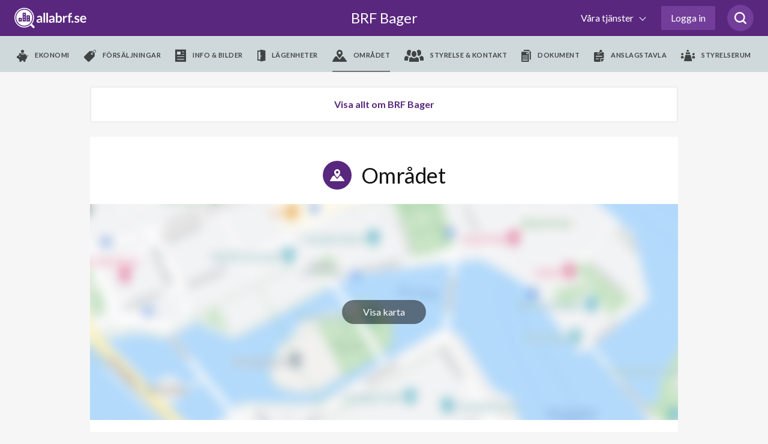

--- FILE ---
content_type: text/html; charset=utf-8
request_url: https://www.google.com/recaptcha/api2/anchor?ar=1&k=6LfILvgUAAAAAB5z8cPYevSICLFfLF2YTLD8eESX&co=aHR0cHM6Ly93d3cuYWxsYWJyZi5zZTo0NDM.&hl=en&v=7gg7H51Q-naNfhmCP3_R47ho&size=invisible&anchor-ms=20000&execute-ms=30000&cb=w5gqkfw9zfab
body_size: 48386
content:
<!DOCTYPE HTML><html dir="ltr" lang="en"><head><meta http-equiv="Content-Type" content="text/html; charset=UTF-8">
<meta http-equiv="X-UA-Compatible" content="IE=edge">
<title>reCAPTCHA</title>
<style type="text/css">
/* cyrillic-ext */
@font-face {
  font-family: 'Roboto';
  font-style: normal;
  font-weight: 400;
  font-stretch: 100%;
  src: url(//fonts.gstatic.com/s/roboto/v48/KFO7CnqEu92Fr1ME7kSn66aGLdTylUAMa3GUBHMdazTgWw.woff2) format('woff2');
  unicode-range: U+0460-052F, U+1C80-1C8A, U+20B4, U+2DE0-2DFF, U+A640-A69F, U+FE2E-FE2F;
}
/* cyrillic */
@font-face {
  font-family: 'Roboto';
  font-style: normal;
  font-weight: 400;
  font-stretch: 100%;
  src: url(//fonts.gstatic.com/s/roboto/v48/KFO7CnqEu92Fr1ME7kSn66aGLdTylUAMa3iUBHMdazTgWw.woff2) format('woff2');
  unicode-range: U+0301, U+0400-045F, U+0490-0491, U+04B0-04B1, U+2116;
}
/* greek-ext */
@font-face {
  font-family: 'Roboto';
  font-style: normal;
  font-weight: 400;
  font-stretch: 100%;
  src: url(//fonts.gstatic.com/s/roboto/v48/KFO7CnqEu92Fr1ME7kSn66aGLdTylUAMa3CUBHMdazTgWw.woff2) format('woff2');
  unicode-range: U+1F00-1FFF;
}
/* greek */
@font-face {
  font-family: 'Roboto';
  font-style: normal;
  font-weight: 400;
  font-stretch: 100%;
  src: url(//fonts.gstatic.com/s/roboto/v48/KFO7CnqEu92Fr1ME7kSn66aGLdTylUAMa3-UBHMdazTgWw.woff2) format('woff2');
  unicode-range: U+0370-0377, U+037A-037F, U+0384-038A, U+038C, U+038E-03A1, U+03A3-03FF;
}
/* math */
@font-face {
  font-family: 'Roboto';
  font-style: normal;
  font-weight: 400;
  font-stretch: 100%;
  src: url(//fonts.gstatic.com/s/roboto/v48/KFO7CnqEu92Fr1ME7kSn66aGLdTylUAMawCUBHMdazTgWw.woff2) format('woff2');
  unicode-range: U+0302-0303, U+0305, U+0307-0308, U+0310, U+0312, U+0315, U+031A, U+0326-0327, U+032C, U+032F-0330, U+0332-0333, U+0338, U+033A, U+0346, U+034D, U+0391-03A1, U+03A3-03A9, U+03B1-03C9, U+03D1, U+03D5-03D6, U+03F0-03F1, U+03F4-03F5, U+2016-2017, U+2034-2038, U+203C, U+2040, U+2043, U+2047, U+2050, U+2057, U+205F, U+2070-2071, U+2074-208E, U+2090-209C, U+20D0-20DC, U+20E1, U+20E5-20EF, U+2100-2112, U+2114-2115, U+2117-2121, U+2123-214F, U+2190, U+2192, U+2194-21AE, U+21B0-21E5, U+21F1-21F2, U+21F4-2211, U+2213-2214, U+2216-22FF, U+2308-230B, U+2310, U+2319, U+231C-2321, U+2336-237A, U+237C, U+2395, U+239B-23B7, U+23D0, U+23DC-23E1, U+2474-2475, U+25AF, U+25B3, U+25B7, U+25BD, U+25C1, U+25CA, U+25CC, U+25FB, U+266D-266F, U+27C0-27FF, U+2900-2AFF, U+2B0E-2B11, U+2B30-2B4C, U+2BFE, U+3030, U+FF5B, U+FF5D, U+1D400-1D7FF, U+1EE00-1EEFF;
}
/* symbols */
@font-face {
  font-family: 'Roboto';
  font-style: normal;
  font-weight: 400;
  font-stretch: 100%;
  src: url(//fonts.gstatic.com/s/roboto/v48/KFO7CnqEu92Fr1ME7kSn66aGLdTylUAMaxKUBHMdazTgWw.woff2) format('woff2');
  unicode-range: U+0001-000C, U+000E-001F, U+007F-009F, U+20DD-20E0, U+20E2-20E4, U+2150-218F, U+2190, U+2192, U+2194-2199, U+21AF, U+21E6-21F0, U+21F3, U+2218-2219, U+2299, U+22C4-22C6, U+2300-243F, U+2440-244A, U+2460-24FF, U+25A0-27BF, U+2800-28FF, U+2921-2922, U+2981, U+29BF, U+29EB, U+2B00-2BFF, U+4DC0-4DFF, U+FFF9-FFFB, U+10140-1018E, U+10190-1019C, U+101A0, U+101D0-101FD, U+102E0-102FB, U+10E60-10E7E, U+1D2C0-1D2D3, U+1D2E0-1D37F, U+1F000-1F0FF, U+1F100-1F1AD, U+1F1E6-1F1FF, U+1F30D-1F30F, U+1F315, U+1F31C, U+1F31E, U+1F320-1F32C, U+1F336, U+1F378, U+1F37D, U+1F382, U+1F393-1F39F, U+1F3A7-1F3A8, U+1F3AC-1F3AF, U+1F3C2, U+1F3C4-1F3C6, U+1F3CA-1F3CE, U+1F3D4-1F3E0, U+1F3ED, U+1F3F1-1F3F3, U+1F3F5-1F3F7, U+1F408, U+1F415, U+1F41F, U+1F426, U+1F43F, U+1F441-1F442, U+1F444, U+1F446-1F449, U+1F44C-1F44E, U+1F453, U+1F46A, U+1F47D, U+1F4A3, U+1F4B0, U+1F4B3, U+1F4B9, U+1F4BB, U+1F4BF, U+1F4C8-1F4CB, U+1F4D6, U+1F4DA, U+1F4DF, U+1F4E3-1F4E6, U+1F4EA-1F4ED, U+1F4F7, U+1F4F9-1F4FB, U+1F4FD-1F4FE, U+1F503, U+1F507-1F50B, U+1F50D, U+1F512-1F513, U+1F53E-1F54A, U+1F54F-1F5FA, U+1F610, U+1F650-1F67F, U+1F687, U+1F68D, U+1F691, U+1F694, U+1F698, U+1F6AD, U+1F6B2, U+1F6B9-1F6BA, U+1F6BC, U+1F6C6-1F6CF, U+1F6D3-1F6D7, U+1F6E0-1F6EA, U+1F6F0-1F6F3, U+1F6F7-1F6FC, U+1F700-1F7FF, U+1F800-1F80B, U+1F810-1F847, U+1F850-1F859, U+1F860-1F887, U+1F890-1F8AD, U+1F8B0-1F8BB, U+1F8C0-1F8C1, U+1F900-1F90B, U+1F93B, U+1F946, U+1F984, U+1F996, U+1F9E9, U+1FA00-1FA6F, U+1FA70-1FA7C, U+1FA80-1FA89, U+1FA8F-1FAC6, U+1FACE-1FADC, U+1FADF-1FAE9, U+1FAF0-1FAF8, U+1FB00-1FBFF;
}
/* vietnamese */
@font-face {
  font-family: 'Roboto';
  font-style: normal;
  font-weight: 400;
  font-stretch: 100%;
  src: url(//fonts.gstatic.com/s/roboto/v48/KFO7CnqEu92Fr1ME7kSn66aGLdTylUAMa3OUBHMdazTgWw.woff2) format('woff2');
  unicode-range: U+0102-0103, U+0110-0111, U+0128-0129, U+0168-0169, U+01A0-01A1, U+01AF-01B0, U+0300-0301, U+0303-0304, U+0308-0309, U+0323, U+0329, U+1EA0-1EF9, U+20AB;
}
/* latin-ext */
@font-face {
  font-family: 'Roboto';
  font-style: normal;
  font-weight: 400;
  font-stretch: 100%;
  src: url(//fonts.gstatic.com/s/roboto/v48/KFO7CnqEu92Fr1ME7kSn66aGLdTylUAMa3KUBHMdazTgWw.woff2) format('woff2');
  unicode-range: U+0100-02BA, U+02BD-02C5, U+02C7-02CC, U+02CE-02D7, U+02DD-02FF, U+0304, U+0308, U+0329, U+1D00-1DBF, U+1E00-1E9F, U+1EF2-1EFF, U+2020, U+20A0-20AB, U+20AD-20C0, U+2113, U+2C60-2C7F, U+A720-A7FF;
}
/* latin */
@font-face {
  font-family: 'Roboto';
  font-style: normal;
  font-weight: 400;
  font-stretch: 100%;
  src: url(//fonts.gstatic.com/s/roboto/v48/KFO7CnqEu92Fr1ME7kSn66aGLdTylUAMa3yUBHMdazQ.woff2) format('woff2');
  unicode-range: U+0000-00FF, U+0131, U+0152-0153, U+02BB-02BC, U+02C6, U+02DA, U+02DC, U+0304, U+0308, U+0329, U+2000-206F, U+20AC, U+2122, U+2191, U+2193, U+2212, U+2215, U+FEFF, U+FFFD;
}
/* cyrillic-ext */
@font-face {
  font-family: 'Roboto';
  font-style: normal;
  font-weight: 500;
  font-stretch: 100%;
  src: url(//fonts.gstatic.com/s/roboto/v48/KFO7CnqEu92Fr1ME7kSn66aGLdTylUAMa3GUBHMdazTgWw.woff2) format('woff2');
  unicode-range: U+0460-052F, U+1C80-1C8A, U+20B4, U+2DE0-2DFF, U+A640-A69F, U+FE2E-FE2F;
}
/* cyrillic */
@font-face {
  font-family: 'Roboto';
  font-style: normal;
  font-weight: 500;
  font-stretch: 100%;
  src: url(//fonts.gstatic.com/s/roboto/v48/KFO7CnqEu92Fr1ME7kSn66aGLdTylUAMa3iUBHMdazTgWw.woff2) format('woff2');
  unicode-range: U+0301, U+0400-045F, U+0490-0491, U+04B0-04B1, U+2116;
}
/* greek-ext */
@font-face {
  font-family: 'Roboto';
  font-style: normal;
  font-weight: 500;
  font-stretch: 100%;
  src: url(//fonts.gstatic.com/s/roboto/v48/KFO7CnqEu92Fr1ME7kSn66aGLdTylUAMa3CUBHMdazTgWw.woff2) format('woff2');
  unicode-range: U+1F00-1FFF;
}
/* greek */
@font-face {
  font-family: 'Roboto';
  font-style: normal;
  font-weight: 500;
  font-stretch: 100%;
  src: url(//fonts.gstatic.com/s/roboto/v48/KFO7CnqEu92Fr1ME7kSn66aGLdTylUAMa3-UBHMdazTgWw.woff2) format('woff2');
  unicode-range: U+0370-0377, U+037A-037F, U+0384-038A, U+038C, U+038E-03A1, U+03A3-03FF;
}
/* math */
@font-face {
  font-family: 'Roboto';
  font-style: normal;
  font-weight: 500;
  font-stretch: 100%;
  src: url(//fonts.gstatic.com/s/roboto/v48/KFO7CnqEu92Fr1ME7kSn66aGLdTylUAMawCUBHMdazTgWw.woff2) format('woff2');
  unicode-range: U+0302-0303, U+0305, U+0307-0308, U+0310, U+0312, U+0315, U+031A, U+0326-0327, U+032C, U+032F-0330, U+0332-0333, U+0338, U+033A, U+0346, U+034D, U+0391-03A1, U+03A3-03A9, U+03B1-03C9, U+03D1, U+03D5-03D6, U+03F0-03F1, U+03F4-03F5, U+2016-2017, U+2034-2038, U+203C, U+2040, U+2043, U+2047, U+2050, U+2057, U+205F, U+2070-2071, U+2074-208E, U+2090-209C, U+20D0-20DC, U+20E1, U+20E5-20EF, U+2100-2112, U+2114-2115, U+2117-2121, U+2123-214F, U+2190, U+2192, U+2194-21AE, U+21B0-21E5, U+21F1-21F2, U+21F4-2211, U+2213-2214, U+2216-22FF, U+2308-230B, U+2310, U+2319, U+231C-2321, U+2336-237A, U+237C, U+2395, U+239B-23B7, U+23D0, U+23DC-23E1, U+2474-2475, U+25AF, U+25B3, U+25B7, U+25BD, U+25C1, U+25CA, U+25CC, U+25FB, U+266D-266F, U+27C0-27FF, U+2900-2AFF, U+2B0E-2B11, U+2B30-2B4C, U+2BFE, U+3030, U+FF5B, U+FF5D, U+1D400-1D7FF, U+1EE00-1EEFF;
}
/* symbols */
@font-face {
  font-family: 'Roboto';
  font-style: normal;
  font-weight: 500;
  font-stretch: 100%;
  src: url(//fonts.gstatic.com/s/roboto/v48/KFO7CnqEu92Fr1ME7kSn66aGLdTylUAMaxKUBHMdazTgWw.woff2) format('woff2');
  unicode-range: U+0001-000C, U+000E-001F, U+007F-009F, U+20DD-20E0, U+20E2-20E4, U+2150-218F, U+2190, U+2192, U+2194-2199, U+21AF, U+21E6-21F0, U+21F3, U+2218-2219, U+2299, U+22C4-22C6, U+2300-243F, U+2440-244A, U+2460-24FF, U+25A0-27BF, U+2800-28FF, U+2921-2922, U+2981, U+29BF, U+29EB, U+2B00-2BFF, U+4DC0-4DFF, U+FFF9-FFFB, U+10140-1018E, U+10190-1019C, U+101A0, U+101D0-101FD, U+102E0-102FB, U+10E60-10E7E, U+1D2C0-1D2D3, U+1D2E0-1D37F, U+1F000-1F0FF, U+1F100-1F1AD, U+1F1E6-1F1FF, U+1F30D-1F30F, U+1F315, U+1F31C, U+1F31E, U+1F320-1F32C, U+1F336, U+1F378, U+1F37D, U+1F382, U+1F393-1F39F, U+1F3A7-1F3A8, U+1F3AC-1F3AF, U+1F3C2, U+1F3C4-1F3C6, U+1F3CA-1F3CE, U+1F3D4-1F3E0, U+1F3ED, U+1F3F1-1F3F3, U+1F3F5-1F3F7, U+1F408, U+1F415, U+1F41F, U+1F426, U+1F43F, U+1F441-1F442, U+1F444, U+1F446-1F449, U+1F44C-1F44E, U+1F453, U+1F46A, U+1F47D, U+1F4A3, U+1F4B0, U+1F4B3, U+1F4B9, U+1F4BB, U+1F4BF, U+1F4C8-1F4CB, U+1F4D6, U+1F4DA, U+1F4DF, U+1F4E3-1F4E6, U+1F4EA-1F4ED, U+1F4F7, U+1F4F9-1F4FB, U+1F4FD-1F4FE, U+1F503, U+1F507-1F50B, U+1F50D, U+1F512-1F513, U+1F53E-1F54A, U+1F54F-1F5FA, U+1F610, U+1F650-1F67F, U+1F687, U+1F68D, U+1F691, U+1F694, U+1F698, U+1F6AD, U+1F6B2, U+1F6B9-1F6BA, U+1F6BC, U+1F6C6-1F6CF, U+1F6D3-1F6D7, U+1F6E0-1F6EA, U+1F6F0-1F6F3, U+1F6F7-1F6FC, U+1F700-1F7FF, U+1F800-1F80B, U+1F810-1F847, U+1F850-1F859, U+1F860-1F887, U+1F890-1F8AD, U+1F8B0-1F8BB, U+1F8C0-1F8C1, U+1F900-1F90B, U+1F93B, U+1F946, U+1F984, U+1F996, U+1F9E9, U+1FA00-1FA6F, U+1FA70-1FA7C, U+1FA80-1FA89, U+1FA8F-1FAC6, U+1FACE-1FADC, U+1FADF-1FAE9, U+1FAF0-1FAF8, U+1FB00-1FBFF;
}
/* vietnamese */
@font-face {
  font-family: 'Roboto';
  font-style: normal;
  font-weight: 500;
  font-stretch: 100%;
  src: url(//fonts.gstatic.com/s/roboto/v48/KFO7CnqEu92Fr1ME7kSn66aGLdTylUAMa3OUBHMdazTgWw.woff2) format('woff2');
  unicode-range: U+0102-0103, U+0110-0111, U+0128-0129, U+0168-0169, U+01A0-01A1, U+01AF-01B0, U+0300-0301, U+0303-0304, U+0308-0309, U+0323, U+0329, U+1EA0-1EF9, U+20AB;
}
/* latin-ext */
@font-face {
  font-family: 'Roboto';
  font-style: normal;
  font-weight: 500;
  font-stretch: 100%;
  src: url(//fonts.gstatic.com/s/roboto/v48/KFO7CnqEu92Fr1ME7kSn66aGLdTylUAMa3KUBHMdazTgWw.woff2) format('woff2');
  unicode-range: U+0100-02BA, U+02BD-02C5, U+02C7-02CC, U+02CE-02D7, U+02DD-02FF, U+0304, U+0308, U+0329, U+1D00-1DBF, U+1E00-1E9F, U+1EF2-1EFF, U+2020, U+20A0-20AB, U+20AD-20C0, U+2113, U+2C60-2C7F, U+A720-A7FF;
}
/* latin */
@font-face {
  font-family: 'Roboto';
  font-style: normal;
  font-weight: 500;
  font-stretch: 100%;
  src: url(//fonts.gstatic.com/s/roboto/v48/KFO7CnqEu92Fr1ME7kSn66aGLdTylUAMa3yUBHMdazQ.woff2) format('woff2');
  unicode-range: U+0000-00FF, U+0131, U+0152-0153, U+02BB-02BC, U+02C6, U+02DA, U+02DC, U+0304, U+0308, U+0329, U+2000-206F, U+20AC, U+2122, U+2191, U+2193, U+2212, U+2215, U+FEFF, U+FFFD;
}
/* cyrillic-ext */
@font-face {
  font-family: 'Roboto';
  font-style: normal;
  font-weight: 900;
  font-stretch: 100%;
  src: url(//fonts.gstatic.com/s/roboto/v48/KFO7CnqEu92Fr1ME7kSn66aGLdTylUAMa3GUBHMdazTgWw.woff2) format('woff2');
  unicode-range: U+0460-052F, U+1C80-1C8A, U+20B4, U+2DE0-2DFF, U+A640-A69F, U+FE2E-FE2F;
}
/* cyrillic */
@font-face {
  font-family: 'Roboto';
  font-style: normal;
  font-weight: 900;
  font-stretch: 100%;
  src: url(//fonts.gstatic.com/s/roboto/v48/KFO7CnqEu92Fr1ME7kSn66aGLdTylUAMa3iUBHMdazTgWw.woff2) format('woff2');
  unicode-range: U+0301, U+0400-045F, U+0490-0491, U+04B0-04B1, U+2116;
}
/* greek-ext */
@font-face {
  font-family: 'Roboto';
  font-style: normal;
  font-weight: 900;
  font-stretch: 100%;
  src: url(//fonts.gstatic.com/s/roboto/v48/KFO7CnqEu92Fr1ME7kSn66aGLdTylUAMa3CUBHMdazTgWw.woff2) format('woff2');
  unicode-range: U+1F00-1FFF;
}
/* greek */
@font-face {
  font-family: 'Roboto';
  font-style: normal;
  font-weight: 900;
  font-stretch: 100%;
  src: url(//fonts.gstatic.com/s/roboto/v48/KFO7CnqEu92Fr1ME7kSn66aGLdTylUAMa3-UBHMdazTgWw.woff2) format('woff2');
  unicode-range: U+0370-0377, U+037A-037F, U+0384-038A, U+038C, U+038E-03A1, U+03A3-03FF;
}
/* math */
@font-face {
  font-family: 'Roboto';
  font-style: normal;
  font-weight: 900;
  font-stretch: 100%;
  src: url(//fonts.gstatic.com/s/roboto/v48/KFO7CnqEu92Fr1ME7kSn66aGLdTylUAMawCUBHMdazTgWw.woff2) format('woff2');
  unicode-range: U+0302-0303, U+0305, U+0307-0308, U+0310, U+0312, U+0315, U+031A, U+0326-0327, U+032C, U+032F-0330, U+0332-0333, U+0338, U+033A, U+0346, U+034D, U+0391-03A1, U+03A3-03A9, U+03B1-03C9, U+03D1, U+03D5-03D6, U+03F0-03F1, U+03F4-03F5, U+2016-2017, U+2034-2038, U+203C, U+2040, U+2043, U+2047, U+2050, U+2057, U+205F, U+2070-2071, U+2074-208E, U+2090-209C, U+20D0-20DC, U+20E1, U+20E5-20EF, U+2100-2112, U+2114-2115, U+2117-2121, U+2123-214F, U+2190, U+2192, U+2194-21AE, U+21B0-21E5, U+21F1-21F2, U+21F4-2211, U+2213-2214, U+2216-22FF, U+2308-230B, U+2310, U+2319, U+231C-2321, U+2336-237A, U+237C, U+2395, U+239B-23B7, U+23D0, U+23DC-23E1, U+2474-2475, U+25AF, U+25B3, U+25B7, U+25BD, U+25C1, U+25CA, U+25CC, U+25FB, U+266D-266F, U+27C0-27FF, U+2900-2AFF, U+2B0E-2B11, U+2B30-2B4C, U+2BFE, U+3030, U+FF5B, U+FF5D, U+1D400-1D7FF, U+1EE00-1EEFF;
}
/* symbols */
@font-face {
  font-family: 'Roboto';
  font-style: normal;
  font-weight: 900;
  font-stretch: 100%;
  src: url(//fonts.gstatic.com/s/roboto/v48/KFO7CnqEu92Fr1ME7kSn66aGLdTylUAMaxKUBHMdazTgWw.woff2) format('woff2');
  unicode-range: U+0001-000C, U+000E-001F, U+007F-009F, U+20DD-20E0, U+20E2-20E4, U+2150-218F, U+2190, U+2192, U+2194-2199, U+21AF, U+21E6-21F0, U+21F3, U+2218-2219, U+2299, U+22C4-22C6, U+2300-243F, U+2440-244A, U+2460-24FF, U+25A0-27BF, U+2800-28FF, U+2921-2922, U+2981, U+29BF, U+29EB, U+2B00-2BFF, U+4DC0-4DFF, U+FFF9-FFFB, U+10140-1018E, U+10190-1019C, U+101A0, U+101D0-101FD, U+102E0-102FB, U+10E60-10E7E, U+1D2C0-1D2D3, U+1D2E0-1D37F, U+1F000-1F0FF, U+1F100-1F1AD, U+1F1E6-1F1FF, U+1F30D-1F30F, U+1F315, U+1F31C, U+1F31E, U+1F320-1F32C, U+1F336, U+1F378, U+1F37D, U+1F382, U+1F393-1F39F, U+1F3A7-1F3A8, U+1F3AC-1F3AF, U+1F3C2, U+1F3C4-1F3C6, U+1F3CA-1F3CE, U+1F3D4-1F3E0, U+1F3ED, U+1F3F1-1F3F3, U+1F3F5-1F3F7, U+1F408, U+1F415, U+1F41F, U+1F426, U+1F43F, U+1F441-1F442, U+1F444, U+1F446-1F449, U+1F44C-1F44E, U+1F453, U+1F46A, U+1F47D, U+1F4A3, U+1F4B0, U+1F4B3, U+1F4B9, U+1F4BB, U+1F4BF, U+1F4C8-1F4CB, U+1F4D6, U+1F4DA, U+1F4DF, U+1F4E3-1F4E6, U+1F4EA-1F4ED, U+1F4F7, U+1F4F9-1F4FB, U+1F4FD-1F4FE, U+1F503, U+1F507-1F50B, U+1F50D, U+1F512-1F513, U+1F53E-1F54A, U+1F54F-1F5FA, U+1F610, U+1F650-1F67F, U+1F687, U+1F68D, U+1F691, U+1F694, U+1F698, U+1F6AD, U+1F6B2, U+1F6B9-1F6BA, U+1F6BC, U+1F6C6-1F6CF, U+1F6D3-1F6D7, U+1F6E0-1F6EA, U+1F6F0-1F6F3, U+1F6F7-1F6FC, U+1F700-1F7FF, U+1F800-1F80B, U+1F810-1F847, U+1F850-1F859, U+1F860-1F887, U+1F890-1F8AD, U+1F8B0-1F8BB, U+1F8C0-1F8C1, U+1F900-1F90B, U+1F93B, U+1F946, U+1F984, U+1F996, U+1F9E9, U+1FA00-1FA6F, U+1FA70-1FA7C, U+1FA80-1FA89, U+1FA8F-1FAC6, U+1FACE-1FADC, U+1FADF-1FAE9, U+1FAF0-1FAF8, U+1FB00-1FBFF;
}
/* vietnamese */
@font-face {
  font-family: 'Roboto';
  font-style: normal;
  font-weight: 900;
  font-stretch: 100%;
  src: url(//fonts.gstatic.com/s/roboto/v48/KFO7CnqEu92Fr1ME7kSn66aGLdTylUAMa3OUBHMdazTgWw.woff2) format('woff2');
  unicode-range: U+0102-0103, U+0110-0111, U+0128-0129, U+0168-0169, U+01A0-01A1, U+01AF-01B0, U+0300-0301, U+0303-0304, U+0308-0309, U+0323, U+0329, U+1EA0-1EF9, U+20AB;
}
/* latin-ext */
@font-face {
  font-family: 'Roboto';
  font-style: normal;
  font-weight: 900;
  font-stretch: 100%;
  src: url(//fonts.gstatic.com/s/roboto/v48/KFO7CnqEu92Fr1ME7kSn66aGLdTylUAMa3KUBHMdazTgWw.woff2) format('woff2');
  unicode-range: U+0100-02BA, U+02BD-02C5, U+02C7-02CC, U+02CE-02D7, U+02DD-02FF, U+0304, U+0308, U+0329, U+1D00-1DBF, U+1E00-1E9F, U+1EF2-1EFF, U+2020, U+20A0-20AB, U+20AD-20C0, U+2113, U+2C60-2C7F, U+A720-A7FF;
}
/* latin */
@font-face {
  font-family: 'Roboto';
  font-style: normal;
  font-weight: 900;
  font-stretch: 100%;
  src: url(//fonts.gstatic.com/s/roboto/v48/KFO7CnqEu92Fr1ME7kSn66aGLdTylUAMa3yUBHMdazQ.woff2) format('woff2');
  unicode-range: U+0000-00FF, U+0131, U+0152-0153, U+02BB-02BC, U+02C6, U+02DA, U+02DC, U+0304, U+0308, U+0329, U+2000-206F, U+20AC, U+2122, U+2191, U+2193, U+2212, U+2215, U+FEFF, U+FFFD;
}

</style>
<link rel="stylesheet" type="text/css" href="https://www.gstatic.com/recaptcha/releases/7gg7H51Q-naNfhmCP3_R47ho/styles__ltr.css">
<script nonce="4WtN-3DqTOocdndi0oGBzw" type="text/javascript">window['__recaptcha_api'] = 'https://www.google.com/recaptcha/api2/';</script>
<script type="text/javascript" src="https://www.gstatic.com/recaptcha/releases/7gg7H51Q-naNfhmCP3_R47ho/recaptcha__en.js" nonce="4WtN-3DqTOocdndi0oGBzw">
      
    </script></head>
<body><div id="rc-anchor-alert" class="rc-anchor-alert"></div>
<input type="hidden" id="recaptcha-token" value="[base64]">
<script type="text/javascript" nonce="4WtN-3DqTOocdndi0oGBzw">
      recaptcha.anchor.Main.init("[\x22ainput\x22,[\x22bgdata\x22,\x22\x22,\[base64]/[base64]/bmV3IFpbdF0obVswXSk6Sz09Mj9uZXcgWlt0XShtWzBdLG1bMV0pOks9PTM/bmV3IFpbdF0obVswXSxtWzFdLG1bMl0pOks9PTQ/[base64]/[base64]/[base64]/[base64]/[base64]/[base64]/[base64]/[base64]/[base64]/[base64]/[base64]/[base64]/[base64]/[base64]\\u003d\\u003d\x22,\[base64]\x22,\x22Fl06wrtpw4MmDcONwqx+w6XDtR9dYV3CnsK7w5UQwqsaKjUaw5HDosKoLMKjWh/[base64]/CvcKmM8OIAhQhw6bCmU/CrXVQwr9Mw4/[base64]/CkMKbN8K1wo/Cg2jDnVjCvsKPW1BVwrI8STrCunfDswDCqcKPDjRjwpbDslPCvcOSw5PDhcKZCjURe8O5wpTCnyzDksKxMWlnw5Qcwo3DpV3DrghEIMO5w6nCi8OxIEvDo8K2XDnDjcO3UyjCrMOXWVnCumUqPMK+RMObwpHCrsK4woTCumbDmcKZwo13S8OlwodJwpPCinXCiS/DncKfOAjCoArCtcOzMELDi8OUw6nCqnxUPsO4cSXDlsKCdsOpZMK8w6EOwoF+wpvCu8KhworCrcK+wposwqvCh8Opwr/[base64]/DlyrDoiDCq8OjwqkAPy3Dm3PDqMKlRcOuw4M+w5AMw6TCrsOnwpRzUBnCpw9KfBkcwofDucKTFsOZwq7Clz5ZwqEzAzfDmcOCQMOqAMKoesKDw4LCsnFbw4HCnMKqwr5uwrbCuUnDmcKIcMO2w4FfwqjCmyLCoVpbYyrCgsKHw6tOUE/CsmXDlcKpQ23DqiorFS7DvhDDi8ORw5IzeC1LA8Odw5nCs0xMwrLChMOdw54EwrNyw48UwrgEDsKZwrvCssOJw7MnKBpzX8KYST/[base64]/Cs2PDg8OjJS7DjyzCvMO8FMKtw4/CsMOdw74Mw5LCuHTCgHF1flEpw4nDvE/DocOLw6/CnMKwfcOLw781FCRXwq0wJXMeOA5hKcOGJz/DkMK/UyMvwqQow5PDpsK9ccKSVWTDmGsRw5s/[base64]/DjAoDwrvCoMKRwqHCmMOGw4sLAXRfAcOtc8Kuw4/ChcKpGxjChMKow6IGacKuwphVw7s/w5PDuMOycMKXekE1dsO1NAbCksOBDnElw7Y3wrlqYsOHTsKIfjF3w7oew7rCtsKeejbDrMKxwrzDhVACGcOLQmEFbMKSFmfCqcO+YsOdRsKICQnCtRTDssOjUnJiFDlNwpJhdwdXwqvDgzfDqGfDkT/CnARdC8OIBFAHwppwwqnDgcK7w4nChsKfajpJw5rDoTdcw4lXG2d2T2XDmyTCrlbCicO4wpdlw7DDucOVw5RQPTwAbMOKw5rCvgrDm0vCk8OUHcKGwqfCtlbCkMKXHMKjw4M/NxoJXcOLw4dDAynDm8OaCsKmw4TDtkIjfAvCigEHwolow5bDlSjCqTQ9wqfDucKDw6QywpjChEIcD8Oec245wpVVDsKQRgnCpsKqWQ/Dln0xwrt1bsKfCMOSw4V8RsKIeDbDp39zwoAlwphcfjxEesKpT8K1wrN3VsKvb8OcSmIFwqTDthzDpcKswrxlBF4rUToiw6bDvcOWw4fCtsO7fFrDk1c3bcKow4QnbsOnw4TCgS8Cw5HCmMK1BAFzwqU8VcOeFcK3wrN8C2bDgUtTbcOZIgTCqcK+LsK7bGPDqG/DhsOmUR0pw495wo/CpwLCqjbCoR7CtcOUwpTCqMKwNMOBw7YdLMOjwpUEwrFJTcOpGTTClgB+wpvDoMKewrPDgGbCgHXCmxdebMOvZsK9Dw/DpMOrw7RBw40NcjbCkwDCvcKHwpnDs8OYwqrDp8OAwpXCr2fClyciBHTCpzRiwpTDk8ONFTpsHhUow6bDssO7woBvYcOaHsOKLlhHwqrDrcOWw5/CiMK/ah7CvcKCw6Vew5LCqzUQA8K/w4RiGTXDmMOEM8KiGHnChUUHamVgYcODJ8Kvw78fF8O6wozCkUpDw6rCosKLw5DDusOdwrnDqsOXMcKRX8O6wrtpX8OzwphaJ8OxworCu8KyQ8Kawq0aJsKcwq1NwqLCj8KmBcOAK0nDlSRwPMK+w4I3wrxbw5dGwrtywr7CnQh/[base64]/Du8OMTsKrw53DiVVte3fCrMOkPm3Co3Q/w6HDocOnQGXCh8OGwoM8wpEGOsKbBsKCUU7CrnjCpDVWw5tzRX/CjcOKw7PCn8OvwqfCocOSw4Alw7A8wr7CpMKNwrPCqsOdwrxxw7fCtRbCi2hdw5vDnsKjw7DDm8ObwofDnMO3Kz3ClsK7VwkTNMKEMsK/CSnCvcOWwqtjw5bDpsOqwqvDuEpGZsKSRsOiwoTCrcK6NRDCgBgaw4nDmcKjwqbDp8KqwocFw7cGwqLDucO2w4/[base64]/DrgzDkVk3wqfChWHDgU5YwowXwrvCvCfDjsKQw6g9Tmo3M8OYw7/CtcOOwrnDkMOHw4LDpXEbKcO9w4pzwpTDn8OpBGNHwonDiWUIY8K9w5zCuMOBJcOmwosgKMOWU8KYa2x4w4kiGsK2w7jDggjCg8KRfGdQKhBGw7nChT4KwqrDoVp+ZcKWwpVnYMOzw4zDqH3DtcOTw7bDrHRqORvDqsK/NX/DhGlaPj7Dg8Onwr7Dt8OJwrTCgBnCm8KbDEDCmcOMw4kMw5rCpVB1w4JdQsKPQcKVworDjMKaW3hjw6rDuQhIfiF6YMKiw5hBQ8OKwqvDg3rDrxA2WcOqHhXCkcOmwpLCrMKfw7jDpEl8cwFoYXxhXMKWwq1eXljDtMKZR8KlWD/CpS3CvifCrMOhw7DCuyHCq8KYwrPCjsOQO8OhBsOALmLCgmYFTcK2wpDDhcKqw5vDqMK+w7lVwo1Kw4HCj8KZesKUw5XCu3/[base64]/[base64]/Cvh9qesKFw65Oe8Kaw4FDXsKEw5fDgjA/w5tBwpLChwJmcMOTwoPDvsO4MsKMwpfDu8KiNMOWwoPCmyN9Ymkkfg7CvMKxw49aPMOCIzZ4w4HDu2zDnDrDmVdaWsKJw7BAVsKYwqRpw6XDs8OyK2TCu8KjeG7ChW/CjcOhMMOAw5XCgHsXwobCocOew5bDgcKUwqHCr3cGMcKkCX1zw47ClsK4wpvDrsOJwrfDl8KKwpsew7VIUsOvw4fCoR8AV3MnwpJkccKCwrvDksKjw7d/[base64]/DjgbCjTUmB8OJwo7CjMK9wqFJQMOJXsOUwqHCncKcE2bDlcOswpEzwrZmw5DCtcOqdG/[base64]/[base64]/CuyIUIcKdwpVuwoIiJDVUwpN/[base64]/DqBfCrcOdVMKXasKGKlI2w77Djk7Cs8O2TcOeMcKvHyF2Z8KPAMKwcRnDsVlQUMKOwqjDusO2wqDDpnVdw7w7w4kXw5NGwo7CmDjDmysAw5vDmTXDn8OwfSIrw7tBw7ozwqgUAcKAwp82E8KXwpfCmcOreMKscjJ3w7/CkMOfDB1uDlfCicK3w57CojnDjRHCo8K6Yy/Dv8KcwqvCoBQcX8OwwoIbFn0NdsOJwo/DqynCsFJMwpUIYMKgY2VFwofCrMOBFko9RhLDlcKaFSXCkQfCrsKkQ8OXdWQJwoB7f8KKwoTDqjdgIcKlHMK/[base64]/w7JKw5JwKmZGUcKuw4kOw74qRVk/Eg1AcSnCicOobGYnwpHDs8KnB8KMVQbDoyvChSwwcV7DjsKcVMK9QMO+wpDCjkvCkSYhw4HDkTjDosK3wqUyD8Orw6pMwqBpwonDrcOrw7DDrMKAPcKwFgEIBcKtI3obS8KSw5LDsg7CucO7wr7CvMOBJX7CnAEpeMOPaTzDncOHL8OIBF/ClsOqH8O6GMKYwrPDji4vw7I/wpPDv8OCwrJeO1jDusOew5oQOS4qw4d1G8OCBirDiMK6VGJwwp7CglYXacOwIVbCjsOzwo/Ct1zClXDCjMOVw4bCjHIBcMKwPkDCnmnDncKkw4x1wrfDvsKGwrU6DknDrg02woYCOMOTaV9xdsKpwoN2RcOtwpnDl8OXF3zCu8KhwoXCkgPDl8KGw73Dg8Krw4cWw6R4Vmh1w67CgiloccKyw4HDjsK/[base64]/CtcKswpZfw6XDqMK1w7TDicOQHBFawoF/w74cLEBDw65kAcORIMOpwp18wotmwqjCscKowo8EKcOQwpHCssKKGFzDg8OuRRN4woNKe07DjsKsLcOdw7HDi8O7w6PDgB4Ew73CscKYwq5Nw4bCogHCi8OZwqTCscKdwq01BAjComJcTcO/esKKWcORY8O4HMKow61qPlbDncKWcMKFbxFuUMKaw64Zwr7CucO0wodjw6fCt8K6wqzDkHdMEGRGZW9TBRTChMOxw7zDo8KvSAZ9VgHCtsKzDFF+wrx8b2QYw5okVDFODsKxw6DCtFFpeMO3WMOqfcKnw5h2w63Dpkhpw4vDrsKmP8KIG8KZFcOgwolQdD/ChETDmsK5WMOeAgbDmlYbKzpzwo8vw6zDtsKYw6RnecOTwrV8w4bCuwhXw5bDhyTDv8OjGgJHwq9VDkdpwqvCpk3DqMKreMK/U3QpVMKVwpPCjR7Cj8KqdsKSwrbCmA7DoRIAMMKqBEjCo8KqwqE+wq/DuHPDogF7w7VXKDXCjsK/I8Okw5fDqAB4e3pUa8K/fsK0EjfCkcOHB8KXw6RZRcKLwrpRZsKpwq4eWEPDo8O3wojDscODwqcwDDRJwobDn1s1TXTCgCMjwoxQwr3Dp1RXwq4rBgpjw7kcwr7DgMK6wpnDqShvwpwIT8KRwr8PH8KiwrLCj8Kuf8Ozw4QLC18Uwr/Co8OichDDncKcw61Ww6bDvH0XwrBuZMKtwrfDp8KYJ8KFPwfCnwlDTlDCisK9AGXDiXnDnMKlwrjDocO6w7wQUzLCpEfChXQywoldScKjKcKGHmPDsMKawqBUwqx/cGXDsEPDuMK9PS9EJwwpBlvCuMKrwq4jwonCpcKxwr9zHTtwbFwKUMKmFsOow50qf8ORw4NLwqBlw6vCmg/DtijDkcKTR1t/[base64]/wrg5w48zZFYjZBxHwpdKw6Jcw4zDgAQKWGnCrcKywrh0w54iwr/[base64]/CpmDCvsOEFsO2wqHCnh0hwq3DtU3DpF5mDFfDv1Z8wqwCBcO0w6Mrw7ZKwrctw4EAw5tgK8KJw6o8w6/Dvx0dHzvCm8KFZsKiLcOawpAWOMO7QQrCoFhowovCux3DiGxowoEKw6M4Ihg4DALCnTvDhMOJPMOLXRzDh8Kuw4puBw5mw7nCtsKtQj7DkDMuw7XDm8K6wozCjMK/a8KmUWYgbCZXwpwCwpd8w6R2wpPCo0zDpk/DgCRYw63Dr20Bw6p3UVJxwrvCug3DtMKBDQsOfBfCi3PCr8KtN1XChsOOw5RSNCECwrNCV8KDOsKUwqdQw4UWUcORR8KEwrJ4wpvCvWfDmsK9w4wEEcKzw6x+aG3Dp1BnPsOVcMOSFcONQMKxbHPDoCbDjV/ClmDDqCvDkcOow7huwqVpwozCncKDw7rDl1Now49NG8KTworCicKHwoXDm0tmY8KAWMKyw6I1JhrCn8OHwosJGsKSVsOaCUrDhMO5wrZnFxARTivCoAHDjsKyJD7Cp1pQw67ChT3DjT/CjcKsEG7DhHjDqcOiaVBYwo13w5hZRMOwZEVyw4HCuCjCnsKlamHCglrDpRMHwrfCknnCs8O1w5jCpQJJF8KgccOzwqxMYMKMwqBAacKUw5zDpgtHMzgxDhLDvjB4w5cHXWFNKUYSwo4Ywo/Dl0J3N8OvNxPClCzDj0TCtsKhMsKMw6hhBhsUwolIeRdhFcKhe2t2wonDs3c+woFLRcOUATUtUsO9w7vDncKdwqHDosKCNcOPwogKHsKdw5XDvcKwwp/DsURSBQLDixp9wrXCkT7DjDgaw4Uma8OCw6LCjMOiw6XDlsOKNW3CnSkzw6DCrsOSCcK6w6QVwqrDgETDsCLDrF/CgHlnVsOOahrDmzFFw4/Dji4Cwrg/wph0ChjDrsOIVcOAWMK7TMKKesKFPMKBRnEPe8KLScO1EnVsw6rDmRTCpmjCmGPCjGTDnn9EwqcrGsO4Tn0vwrHDqDM5JG7CsX8cwoXDli/DosKkw6bDoWxSw4rCrSoSwo3CrMO2wrrCtcKjKGXDg8KxPixYwoEywo8awobCkH/DrznDoVwXQcO6w40gb8KrwpUvUWnDhsOLAVp5L8Klw5nDpB7DqTYQFy1Iw7bCtsKSR8O+w5g4woUEw4UNw7l8KcKRwrTDtcOzcQzDrcO8wrTCicOpKX/Ct8KFwrjCmBDDjXjDgcOjbDIebMKLw6B9w5LDr33Dn8OhMMKvdzDDtX7DjcKGG8KfIncMwrs/SsOgw40JA8OzWzc9wp7DjsOHw75rwrkJXWPDrnA5wqrDmsKrwrXDuMKNwo9XNRXCj8KoOFgwwpXDsMK4BgwXNMOOwqfCgxHCksO0aXIgwpHCkMK6J8OASkDCjsO/w7LDnMKzw4HDq3xjw5VTcjF/w6plUm00PXHDqcOqJSfCgGzCgUXDrMOgH2/[base64]/Dv1dww5MQdVfCkC1pw5vDqV7DnBHDlcOyQT7CrsKFwpjDisObw4YrTwgnw4kGU8OeccODG27CssK/w63ChsKgJcOXwqsDXsO0wr3DvMKcw4xCM8KWZ8KlWzTCj8OpwoV9wpFzwqDCnETDj8OFwrDDvAzDgMOwwqTCocOHYcKiX2oRw6nChxEOSMKiwqnDlsK/[base64]/YXjDqsOYU8KoTcOIc8O7wo3CsgfCrsKZw4LCjVk5NmAiw5dOUS/CosKzE3tJS3taw4hjw6jCqcOQBx/Cu8OuOUrDpsOow43Cvn3CiMKnccKINMOnwrkTwokqw5XDrRzCvGrCm8KLw7liAWB/PcOPwqTDvl7Dj8KCLC/[base64]/DswfDlAwFXMKXw6R+w64AacKrwqdMecKUwqHDhytMQmvDjz46FEdqw5fDvGbCusOtwp3DvXwXYMKZewTCpm7DuDDClxnDjB/DqcKyw5bDn1F/woBIfcOxwo3CnjPCpcOidMKfw6rDkz9gYGLDvMKGwr7Ds0hXNnrDkMOSScOhw40pwoLDjsKuAF3CmX3Co0DCn8KhwpTDg3BRC8OEHsOmLMKhwq5xw4HDmTbDgcK4w6V/[base64]/B8Oqw5M5NlkYc2sOQHcoZMOdwpgGfgbDuR7CkjQnB0nCscOQw6FpZVhtwr0Ha2VZCwVbw4h+w5EEwqpewr/[base64]/CuhjCqsOow7/[base64]/dsOuwoHDkcODelpPdsOjFw4LWcKsw7/DjwlLwqNXV1DClk9rMlHDpMOXw4vDjMKlAk7CoC1EeTLCnX/Dn8KqF3zCvFccwo3CjcOjw4zDin3DmVk0w4jCuMKmw7wjw7PDkMKgI8OmIsKpw7zCvcO/IQpoBnnCu8OzCMKyw5cRBMO2PUrDucOnI8KPARHDrHXCj8OYw7LCsnfClcKkKcO2wqbCgSA1VDfCux11wojDnMKUOMOIbcK9DcKrw43DunnCj8OjwrjCtcKrYWxiw4TCkMONwrTCoSwgX8Kxw6DCvxJ9woPDpsKIwr/CucOswqvDtsO1E8OCwrjCvWfDqj/DjxoMwotUwq7Cv2gDwrLDpMK0wrDDhjtMGzVUJsObbcK5D8OiQ8KTWShgwpNiw74XwoVkFFvDiSIHPcKPdcKOw7kqwqXDlMKKeULClWQOw6REwr/[base64]/[base64]/DrznDmsOvIWM8w4NLw4TDocO5w5hBNBXCgsOqOE9TPUA/L8Oew7F4woh5CSB+wrRUwonCvsKWw4DDtsOkw6x/UcKawpdswqvDv8KDw4I/[base64]/CkmMuwoHCki4wHhHDusKUw40Sw4l3HwbCgWBhwqjCr14VEmDDhcOkwqbDmnVhQcKdwp83w5nCnsK9wq3DuMOOe8KGwqsFOMOWb8KdPsO9NSkuwrPCm8O6KcKFSERYCMOcRxXDhcOKwo58BwLCkGfDjg/CnMO9w7nDiwPCoA7CvMOLw7UNw5QCwp4zwq3Dp8O+wofCuWR+w69TeC/DmMKqwoNYen0HWGJmTT/DpcKLUTUnCxgSQ8OsN8OeI8KPbVXChsKnNUrDqsKHIsKBw6LDuR97LQ0YwoAJWsOiw6PDkxE5P8KKWnPDp8OKwqcGwq4/[base64]/fTYDwpbDikYiY3FCbF4SVBDDphU4w44Cw7dALsK9w692bsOeYcKjwotFw6YoZVdDw6LDtHVZw4h1BcO+w5g+wozDklrCvhUuf8O0wphiwr5SUsKXw77DjQ7DrwfDlcOMw4/DnH9pbS5DwrXDizE3w7nCsQzChQXCumt+wr9OUcORw4Zlw4IHw486A8O6w5TDgcKcwptiRl7CgcO5JXZZGsKadMO/DlrDisKgL8OSJ3N3VcK2Gn3ClsO0woHDrcOOd3XDtsO1w4fCg8KyPylmwqvCg2rDhl8tw4F8WsKxw7FiwrsifcOPwpDDgwDDkgI/w5zDsMKNOgvClsO3w60NNMKaHT3DlhLCtcO1w4HDlRzCtcONfCjDoWfCmjF1L8KQw4E0wrQhw7c1wphOw6wueHhbAVJFcsKnw6bDi8K8fUzDoEXCisOgwoJ9wr/CkcOzKDjCsTpzXsObPcOqLRnDkSYDEMOsHBTCnG7ColFawplGUQvDnwdrwqsERB/Cq3HDu8KxERLDgFLCoTPDn8OIG2oiKG0TwqxCwqMPwpFYNi9jw4jDscKHw4PDn2MOwqofwoDDmMKrw4ECw6bDv8ObV3oHwqZ3awtSwrTCgn9ncMO0wrnCoFBtcU7CrEhZw5/CiXJUw7vCusO+WR1/cTzDpxHCsEs9RzNWw55FwoAODMOCw4LCrcKJQQRbwoRHVB/Cl8Odwrc5wqB7wp/ChHHCrcKvFB/CqRxTVcOhaj3DhCs/f8K9w6BxL3B+BsOiw6FVKMKZOsOtPnFfCHXCgMO7esKec1LCo8O4FDjCi1/Cphwcw6LDvmIRasONw5rDuDojKi4Pw5LDrMOxODYzJsOfQcKDw6jCml/[base64]/CnCUxwq7DpBMcLjbDt8KwSw1Hw6hRUMKhMCrCsTZaFcOAw7d7w5PDv8OZQkDDjMKnwrBHEMKTTmnCoj42wqUGw4JfNTYOwqzDvcKgw5QEPzhSFAPDlMKJcMKeasOFw4RTLQ8hwoQ/w5zCsElxw5nDl8Old8OPIcKXbcKebE3DhmFSAC/Du8KqwoM3FMKlw47CtcKPcnTDigPDs8OIUsK4wp4jw4LCpMOjw5HDtsKpV8Onw7HCsU8RfMOBwqHCpsKLK2vDkxQUAcOEejBqw5/CkcOGXUTCvnw8UcO5w71tSVZWUBzDucK7w6lfYMOjEn7CvTnDuMKQw4AewrEvwp/CvV/Dq1Npwo/[base64]/DsBPCqsOzOMKrw7/Dk0nDlD7DtEjCuy0mwpNMF8OIw7DDvMKlwpsqwr3Co8Onbwxhw4ZSccOkZ2lawoYDw6zDmVpCWE7Ckw/CqMK6w4hldcOQwrI4wqECw6vDvMKhMG1/wpvDrXBUWcKsIsOmHsO+wpXCvXgvTMKdwq7CkMOeHE18w7/[base64]/bcOTwoLDgXJjUXMuBcK6w4Mkwrpiwqlew4LDgkPCuMOvw6o0w5fCn0NOw5waaMOQCGjCoMK/w73DgwrDlMKPwrvCuQ1RwoZ+wrg/[base64]/CjVl/SWEGwqVQw4zDrkXCiVLDmcOqwrsqwrPCiG0rE1JDwo/CpU4TDT1PHRvClcOLw70ZwrBqw4cfGsKxDsKDw5E7wro/Z3/DlcOowq11w5TDhW5uwpk+M8Ktw6bDrcOWfMO/ZgbDksKzw4zCrAFPcTU4wowpSsKwA8K3BkLCi8ONwrTCi8O5X8KkDF8kRk8Zw5PDqDhFw7LCvkTCvnxqwonDlcOVwqzDthfDicK3PGMwBMKlwrvDin9DwoHDu8KHwq/[base64]/Di8KePV7CnnUHU3LCgyUiN8OhTCrDqC4ST1vCrcOEWT/CnEISwpV9KcK+ZsKPw7LCosOewp1Uw67CjDrCt8Olw4jCuFotw67CkMKpwoo9wpp4E8O2w6YdGMOValE1wqvCt8OGw4VvwqlNwpLCtsKhXcO6CMOGGcKpHMK/[base64]/DsUxAw5dXc8KJw7IDMmxvAS7DumXCmlxOb8Oiw7FZF8O1wo4deSjCjmsIw7HDvcOZOsK3CMOKI8Olw4XCn8KBw5sWwoZ4XMO1am7Dvkt2w5fCvyrDoCsmw4FDPsOIwoomwqnDocOmwqpZGEURwpHCucKdZlzCisOUSsKLwqxhw4c6JsKZOcOVKsOzw7kCLMK1Kx/CsyVfW1o5w5zDlGQGwobDicK/Y8KAbMOzwrPDnsOdCWzDmcOLAn1zw7nCjcOmP8KtB3LDqMK/WCvCvMObw5M+wpFowpTCnMKVfE8qGcOidwLDpzJRXsKUNhLDsMKtwq4+OBHCmELDqWHCgyfCqSkAw4MHw7jCpT7DvhdFcMKDZTx+wr7CscKaFg/[base64]/[base64]/[base64]/[base64]/w44dwq9bPQdZX3DDjMKFw4weXmjDtMOCVcKYw4zDtsOaZsKGaDXDk3fCtAoPwo3DgcOdegfDlcOceMKywoYuwqrDlgASwqt+cX8WwoLDqmbDpcOtIMOww7fDscO3w4XCtC3Dj8KxRsOQwoVqw7bDsMK8wovCg8KOdMO/AH9CEsOqIx7CtSbDkcKebsOIw6DDmsK/[base64]/ClsO4fMKtw4leecONIMKFBxp+wpjCmMK8O8KdCsKsZMOLQ8O0aMKoXkYQO8KdwoEmw7fDh8K2w5xVBj/DssOWwoHCjDlJUj0JwpfDmU5ww7nDqUrDnMKxwrsxdh7Cp8KWLwLDtcO8XEzCvTjCo0FhVcKHw5LDpMKBwolSCcKGVsK+wo8RwqrChUNxfsOPTcONdB0Zw5fDglhswo0fJsKfdMOwNFPDmk0oGcOOw7bDrz/Cm8KWHsOce1BqCEYuw4VjBjzCt2sFw5DDqljCvVQLHXLDh1PDocOLw7duw4PCrsKJdsKVZzsZV8OTwrB3LlfDkcOuHMOXwqDDh1JhIcKbw4IqS8Osw4gAKXx7wolvw6/Cs0ZuesORw5HDq8OQKcKowqhAwoVhwqJ/w6VZKS0ow5fCqsOwCS7CgxFbDMOzFcORBsKnw60HMxzDjcOQw5HCsMK6wrrChjbCqmrDogHDvDLCpxjCicOxwpDDrnjCgURub8K2wpHCvgfCj2bDukcfw4MUwqXCusKLw4/DrzAaVMOow6jDr8KMUcOuwqrDusKiw4jCnwVzw4BUwqlsw4p9wqzCryp1w51zGXzCgMOcCR/[base64]/MH3Cjn1zwogSVsK7w6XDsmVIDEfDvQDDlWJpw5XCihMPdMOZIWbCjWHCs2VbYTnCusKRw4JAacKEKcK9w5FYwrwVwo05LmdswoPDssK9wo7CnUcYwpXDmUxRBztxeMOmwqnCuzjCqSV2w63DiEQLGlI8FMK6Dl/CncODwrrDncKBOnrDlAAzEMKLw5B4UnDDrsOxwqJ1JhIAesOdwp/DmCvDq8O1wr9UegfDhE9Sw69dwoNBAMK2DxDDsXzCrMOnwqc/[base64]/[base64]/Dh1rChsKgw4XDnMKfXxRsJnDCr1MJUWJ/[base64]/[base64]/A1xVWD0Jwpxyw6NNwq3DmTLCrVYoBcKvTC7DgiwrW8Otwr7CnFZjw7HCjyBtWU7CrVTDmS9Uw69tNcOARBpJw6MHJQZswozClhzDvsOxw51bAsOwLsO9LsKew4k9LcKEw5HDucOUfcKGw4nCjsOqSE3CmcKMwqU3N0/DoSrDjwpeTMO0ZQg5woDDpTrCosOmK3fCkXlqw4powonCo8KVwpHCksKSWQDCnHzCi8KVwqnCt8OTe8OHw41Lwq3CvsKPcVQHFGEYDcKVw7bConvDuQfCtiMdw55/wrDCpcK7DcK3N1LDgUUPccOUwrvCq1lFclItwq3CtxBlw79oc2LCujLCh3EJAcKyw4jChcKdwrsqDnjDlsONwpzCvMO8F8KWSMO/cMO7w6/[base64]/CuEdnw4AxesKoCSEowrjDrcOpwqHCvwReQMKEw5NBSxAhwqLCjMOtwrHDrsOTw5fCg8Osw5zDucOGW2NzwrHCjB9nZiHDucOAHMONw4jDi8Oww49Qw47CvsKQwoXCm8KdLE/Crwt/w6jCh3jCokPDu8Ouw50KScKDcsK7MkrCtFYTw5PCs8Oqwrk5w4vDqsKKw5rDnmUNDcOswqPCkcOyw7l+QcOAc1bCkcKkA3/DjsKUV8KVQB1QVnMOw74YcVx2dMO7SMKVw7DCjcKxw7gIEsOJacOhADoPKsKXw4nDtFXDlwLCr3fCoH9tGcKLc8Otw55Zw7Y0wrNpJiDCmcKhKQrDg8K3KMKZw41UwrhsCcKUw4bCiMO7wqTDryXDlsKmw53CucKwUmHCvXc2fMKTwrnDhMK9wrhbDAoTOwbCkQk/wo/CkWAJw5DCuMONw7HCoMOKwofChk/[base64]/CmXcbZ8O5w5EywqfChkTCj0HDhTYcwqt9RFrCtinDiigLwozDq8OvcyBXwq1Md1nDhMOnw5zCn0LCuxvDmGrDrMKxwqBPw44Bw73CrkbDvcKNfsKWw5gRaGpdw6AIw6FpUUx1QsKkw4ZAwoDDly4fwrTDuGHDn3zCj2hpwqnClcKiw5PDtwJhw5dAw4gyScOtwq/DkMOHwrDDr8O/eVMkw6DCnsK2bGrDv8OLw5dQw5DDtsK5wpcXe0nDl8K/Jg7Cv8ORwpVWc1Jzwq1MIsObw7bClcOOL0IqwrIpWsO5wrB/IXtGw4ZINH7CqMO5di3Dh20veMKPwrXCtMO7w67DhsO4wqdYwovDkMOywrxow4vCu8OLwr3Cp8Ojdjciw6DCoMKhw47DmwAqJSFMw57DhsOIPFfDpFnDkMOtSijCu8OsP8Kowp/[base64]/DuA9CwpBAw7NlwqHCi8KSwogMHcKKXTTCkz/CvErChx3Dg1Ymw7DDlMKEGC8Qw6ElQMO9woIEecOzWUBeT8OsD8OcRsK0wrzCqH/Cpnw3CMOSGQvCpcOEwrbDjHJAwpJIDcO0H8KFw6bDpzBvw4zDhnBXwrPCscKawrXCvsKiwo3CsA/Clyxmw4DDjDLCs8KSPkEfw5nDjsOPIH3DqcKUw5sAKWXDqnnCmMKRwp3CkA0HwqXCqUzDu8OQwo0CwrAow6DDoD4BA8O5w4/DkmY7KMOPdMKpOBPDhcKJQzLCiMKuwrM0woIXPibCnsO9woMOVMOHwoJ/a8KJbcOfLsKsAQBfw5wLwpQZwobDtzvCqhfDo8Ouw4jCtMOkPMOUwrLDvArCisOdfcOZDxMTRH9HAMOEw57CsjgEwqLCtUfCthjCoCB/wqTDp8Ktw6pvbnogw4/CsVTDksKIBHQ+w7EYUcKwwqQGw7N4woXDjWnCl19Fw749wrczwpHDi8OMw6vDp8KAw6k7GcKyw7HChw7CmsOIcX/[base64]/[base64]/CiTLCjsOcw7Qnwr0cw7xJw5Qrwp3Dh8OQw5rCiMOTK8Kbw6lBw7/CuSMLfsO8GsORw7fDqcKgwo/DvcKIYsKCw7/CoTBpwqdKwr1oVTLDm03DnEtCeywLw5d8JsO4PcOww5pJFcKJMsOVfgIYw7HCrcK1w5rDj0zDuizDnHR4w4gMw4VrwobCqHdjwrPCvAEUWcKYwrlJwqzCq8Kbw6I1wo05O8KrflXDiEh0JMKYAh0/wp7Cg8K8Y8OOF1oowrN2esKKNsK2w6Bsw6DChMOzfw8Aw4gWwqnCrA7CssOmUMOfBiXDi8OYwoFow4k3w4PDsUjDpWR1w7gZBATDlSVTLcOswq7Cok81w5PDjcObG2Iyw7PCtMO/w4DDn8OKeTRtwrw1wqvCujoObhTDrBzCvsOCwpHCswdNfcKCGMKSwr/DjHHCvG3CpsK3KGAEw6tBFmPDmcKSXsOIw5nDlmHChsKLw70kSX9lw4HCg8O/[base64]/woE0UToSw69Zw4PChiDCjiIteCEsEljCr8ONe8KdwqQuVMKYDcK/UjNJY8O1LwMmwp9sw4c8aMK2UsO4wp/CpHzCnwooHMK0wpHDrAEOWMO2C8OQViM4wrXDucO0E13Dl8KEw4oCchzDqcKVw6FqfcKjagvDr3hXwp9vw5nDqsO9X8OtwoLCi8KiwpnClnJ3w5LCssKyFzrDrcKdw4RwA8KMFik8G8KXdsObw6nDmU12HcOmb8Oww4PCtD/Dm8OwIcKQJjzDiMK9OMKjwpEUWHlDNsKrN8OGw6PCpsKVwq5xVMO0dsOiw4how6PDr8KwNWDDqEoZwqZqUHJPwqTDuDHCssKLT29xwocuS1TDmcOawr/[base64]/Dr8Oyw7wUwqFtw5fCqxVFwroSwqrChh1RwpR2bXrDnMKqwpg6LUFQwo/[base64]/CnsKcw5HDu8KtwrbDuMKpwqZ6ccOhw5XCocOBw5IgZSHDsikuTH8Fw5suw6ZlwqvDt3DDinwXNgbDnMKWUXbDkQ/Dp8KcAQLCksKTw7fCq8KEO0ZWAGFuZMKzw78WQD/CmGNPw6fDi0law6cpwoDDicO2B8Kkw7/Di8K1X0TDgMOPWsKjwqNawrvDkMK7FWXCm0Idw4jDqBQCV8KXWGZ3wozCt8Oww5TDtcKSPinCrTl+dsO8KcKwN8KEw4xyWDXDpsOkwqfDqcOuwpXDiMKEw40DT8KqwoHCgMKpYC3Ct8OWTMO/w6smw4TCoMKqwrtaLsOyR8KswrcFwqzCv8K6biXDjMKhwqHCvn07w5hCcsOwwpIyVSrDnsOJHkJiwpfCumZQw6nDi1bCiErClTbCuHpEw77DnMOZw43ChcOgwqVqYcO/[base64]/CjcKrwqk0w5Jyw7HCsMKaY2DDoMKDcSlzw5IGGBQ4w5LDun/CjmLDmMOlw7YTQUHCsCxLw4zCsl3DosKkaMKBdMOxWCTDg8KoWmjDoXIbT8O3ccO/w6IZw69YMzNXwrBiwrUdEcOtVcKJwrdlUMOdw4PCpcK/AVhBw6Jww63DrHNYw5TDs8KzJTDDmsKew70+IMOrCcK3wpTDq8OmAMOIFiVUwpU9esONe8K/worDmgBDwrdtBiFEwq/[base64]/w6zDv2oYw6BHw5pBPDQQQQVbwpnDkn7CkFDCryDDmxHDiknDshvDs8Ozw7ovMEjCu0o+X8Ohwooiwo/Dq8KXwpg6w7k3Y8ObGcKiwrRJCMK4wpbCuMK7w49dw5oww51kwpxpPMOTwpkONxnCsEUVw6/DsgzCqMOawqcNMnbCjDlKwqVLwrE/K8OScsOAwogrw4R6wq1awoxiR1fDjA7CpT7Drnl5w5DCs8KRecOZw7vDscK6wpDDicKtwqfDhcKrw6DDnsOmDm1/LENgwqDCkhxTdcKAJcO/[base64]/DvcOfw7MsYS7Cl8O4U8Orwq7Dgz/ChQ0Jwosiw6BtwrZjIsOdWMKMw6cZW23Di1/CpnjCucOuTyVCVS07w5vDoFtoCcKiwoNWwpIFwojDtmPDm8OtMcKmHsKPKcO4wqc+wpslVDg6Mk8mwqxJw7ZCw7sXUw7CksKvcMO+wotPwovCkcKYw7LCtGJ5wo/CgsK4esKhwo/Co8KUGHvCjAPDl8KgwqbDtsK1RcOXAwTCrcK6wozDthzCnsOtFTPCu8KpQ2Mlw4kQw4zDi0jDnXnDisO2w7YfH0DDmAnDtsKFTsOCU8KvbcORYyLDqWZ3wpB1YsOaBjJLfixlwq/[base64]/[base64]/DsErCmGY6FcKrT8O+RMOACMKRdsOWJsKmw57CsBbDtHzDvcKKb2LCqFfCncKWQsKhwpHDusKcw64kw5zCjX4VE3PDqcONw5TChWrDisKuwr1CMcOGVMKwUcK8w5Y0w4vDsmfCq2nDumrCnifDo1HCpcOgwrR/wqfDj8OowqUUwodVwq9sw4UDw6nCk8KrNk7CvTbCoxjDnMO/JcOMHsK5KMOANMOeKsOeaR9bG1LDh8KdSsKDwrZUEEEoB8Oqw7txK8OzZsO/T8Kew4jDucKrwoJzVcKRMHnCiDDDiV/CtWfCo1BawogCX0YtUcKkwobDrnjDhHMkw4nCsHfDjsOib8KBwrZ5wpzDocK6wrUXwr3CrcK/w5x9w6dpwo3CisOdw4/[base64]/CjMO/wpFjw7xjwrDCgXHCgcOEesOAwo41MMO1IMKZw77DnU04IMORZ1LCvBPDhTk2XMOAw4PDnlh9V8Kwwq9AKMO3WCzCncOdGcK1FMOXPXLDtA\\u003d\\u003d\x22],null,[\x22conf\x22,null,\x226LfILvgUAAAAAB5z8cPYevSICLFfLF2YTLD8eESX\x22,0,null,null,null,1,[21,125,63,73,95,87,41,43,42,83,102,105,109,121],[-1442069,375],0,null,null,null,null,0,null,0,null,700,1,null,0,\[base64]/tzcYADoGZWF6dTZkEg4Iiv2INxgAOgVNZklJNBoZCAMSFR0U8JfjNw7/vqUGGcSdCRmc4owCGQ\\u003d\\u003d\x22,0,1,null,null,1,null,0,0],\x22https://www.allabrf.se:443\x22,null,[3,1,1],null,null,null,1,3600,[\x22https://www.google.com/intl/en/policies/privacy/\x22,\x22https://www.google.com/intl/en/policies/terms/\x22],\x22SVurnb+JEWgmq3mu6YPzzGWju+sLVM1GkjCOnKMXF68\\u003d\x22,1,0,null,1,1766679591563,0,0,[86,240,160,13],null,[53],\x22RC-8MpRvXHzogzCzA\x22,null,null,null,null,null,\x220dAFcWeA7qzUSyuaWxP2pSrBl_B7eU1vedFKODuI7C4QPsCIjqx-JMeluNdyHPQRatbcQubtTsTzhguE7zS4X2lPdE4OFGaBKrog\x22,1766762391476]");
    </script></body></html>

--- FILE ---
content_type: text/css
request_url: https://www.allabrf.se/packs/css/web_components-07c2b592.css
body_size: 20069
content:
@font-face{font-family:abrf;font-style:normal;font-weight:400;src:url(data:@file/x-font-ttf;base64,AAEAAAALAIAAAwAwR1NVQiCLJXoAAAE4AAAAVE9TLzI2V0g1AAABjAAAAFZjbWFw8z00/wAAA0AAAAYkZ2x5Zjj2YAgAAAoUAAA9QGhlYWQZdX4IAAAA4AAAADZoaGVhBc0FIQAAALwAAAAkaG10eFqd/9AAAAHkAAABXGxvY2GwRL92AAAJZAAAALBtYXhwAXEAtQAAARgAAAAgbmFtZcPr/44AAEdUAAAB5nBvc3Tb7GAHAABJPAAABH0AAQAAAQAAAAAABMz//v/9BM0AAQAAAAAAAAAAAAAAAAAAAFcAAQAAAAEAAME4yARfDzz1AAsBAAAAAADaxZ+FAAAAANrFn4X//v/9BM0BBAAAAAgAAgAAAAAAAAABAAAAVwCpABAAAAAAAAIAAAAKAAoAAAD/[base64]//AQD//wELAAABAP//AQAAAACrAAAAwAAAAOAAAAEA//8BQwAAAQv//wEz//4BAAAAAQD//wDV//8BmQAAAST//wEXAAABAP//ARf//wEAAAABAAAAAVAAAAEUAAABAAAAAQD//wEAAAABAP//AQD//wDK//8Ay///AMr//wDKAAAEzAAAAQAAAAEAAAABAAAAAQAAAAEA//8BAAAAAOr//wEL//8BAP//AQD//wEA//8BMwAAASL//wDqAAABAAAAAMAAAAEAAAABJP//AQD//gEAAAABAAAAANX//wEA//8BAP//AQD//wEA//8BAP//AQD//wDg//8A9QAAAPUAAAEVAAABAP//AQD//wEA//8BAP//AQD//wDqAAABAP//AQD//wEAAAABAAAAAQAAAAELAAABEwAAARUAAAGA//4BAAAAAQAAAADqAAABAP/+AQv//wAAAAUAAAADAAAALAAAAAQAAAIAAAEAAAAAAPoAAwABAAAALAADAAoAAAIAAAQAzgAAAAQABAABAADqV///AADqAf//[base64]/[base64]//wAAASUBAAA0AD0ASQAAJQcOAS8BIiY1NwciJi8BJjY/AQYPASIVFz8BNDYzFxYXJyIPATc2Mh8BFjI/[base64]//wAAAQABAAAcAAAzIiY9ASMiJjQ2OwE1NDYyFh0BMzIWFAYrARUUBoADBXADBQUDcAUGBXADBQUDcAUFA3AFBgVwAwUFA3AFBgVwAwUABAAAAAABAQEBAA0AEQAVACkAADc0JisBIgYdASMVMzUjJyMVMycHFz8CNjQvASYiDwEGFB8BFjI/ARc3sgYFhgQHFsgWejg4EA8nEIEhAwMiAwkEWQMDIgMJBCAwGDgEBwcEIhYWWRZiECcPGCEDCQMiAwNZBAkDIQQEIDAYAAAE//8AAAEBAQIAGAAqADYARwAANwYHDgEHBhYXMx4BOwEyNz4BNTQuAScuARceARQPASMnJjQ/AT4COwEWDwEVFxYyPwE1JyYiBw4BFB4CMj4CNC4CIgZ4CgQDZAICBAUBBAsVVGoEBgsCZQMEEggCZgMD1QIDMyMKCQQDAQQLAgIDBgMCAgMGBQIBAQQEBAQEAgIEBAQE/wQHBM0DBw4FBAIBAg4GBAjNBAcGFALRBAMDAwIGaEYUEAMBQQNWAgMDAlYDAnMDAggCBQEBBQIIAgUBAQAAAAADAAD//[base64]//AKsBAQASABcAHwAANxUjFTMVFjM+ATsBNSMiJiciBx0BIzUzFx4BBiImPgFAQEABAQlbAgMDAlsJAQErKxYEAQYKBgEK9gvWFAEDEtYSAwF/VapXAwkHBwkHAAYAAAAAALcBAAAPABcAHwAjACcAKwAAEyMiBh0BFBY7ATI2PQE0JgciJjYyFhQGMyImNjIWFAYnIyczByM3MxczJyODTxUfHxVPFR8fagcHBwwGBlYHBgYMBwcGWQ1zdhoiGlcaIhoBAB8VZhYeHhZmFR+sCwwHCgYLDAcKBjk/zCIiIgAAAAAJAAAAAADgAQAAAwAHAAsADwATABcAGwAfACcAABMjFTMnIxUzNyMVMzcjFTM3IxUzBzUjFRcjNTMHIzUzJxUzFTM1MzVQICAwICBgICAwICAwICCgEJBQUHAwMFAQUIABAEBAQEBAQEBAQHAQEBAwYGBAoBAQoAAF//[base64]//[base64]/[base64]//[base64]/ASMiJjQ2OwEnJjQ2Mh8BFhUxFgcxFA8BBogFBANj3QMFBQPdYwIFBgNwAQICAXADCAoEYgUGBWIDBgUCcAECAwMBAnACAAAC//[base64]////8A1gEBAC0AOQBEAFEAaQAANzQ2OwEyNj0BNCYrASIHDgEjIiciDwEOAS4BNTQ/[base64]//[base64]///[base64]/LwMDExgQAxsKDg4UDw4LHxwBBAJkAwQcAQIDT1ADBekKDQ0TDQ0/BAISCAsPAgIPCwgSAgQlARIMEQMDAwMSDRIMCQ0PCgMGDAcKD0MDAxINEgISDBEDA0MPFA4OFA92eAMDAwN4AwQCBgAABgAAAAABGAD4AC0APQBKAFcAZQB1AAA3FBY7ATI/[base64]//8AAAEAAQEABwAPAB8AKQAANzU0JiIGHQEjNTQmIgYdARcjIiY9ATQ2OwEyFh0BFAYnIxUUFjsBMjY1ywcIB2oHCAerwA0TEw3ADRMTAtYHBMAEB+AVBQYGBRUVBQYGBRXVEg6KDhISDooOEpV1BQYGBQAAAAAC//8AAAEYAQEAEQAhAAA3NSMiBh0BFBY7ARU3MzI2PQE3IyIGHQEzFzUzMjY9ATQmUTUMEBAMDipGCxFFfQwQYSoODBAQZFYQDFQLECoqEAsanBAMcCoqEQtUDBAAAAAKAAD//[base64]/[base64]/[base64]/[base64]/ABUTMg0yAAAF/////[base64]/ATY9ATQm0gECBAQDAgkFAwEBBAQDAgkFAwEBBgUNEQ0DAhEGEQ4DBUADBV0EBQERBAqeAQIBFwIDAwIbBQYCARgCAwMCGwUFAQEjAwMDA1AJDAwJdgIBARkHAwoRB1oEBAM5DxAbCQ4AAAAD/////wEBAQEAIABBAFEAADcuATU0Nh8BFjI/[base64]//[base64]/////[base64]//[base64]/////[base64]/igeMx4eMz0zHh4zBAweNB4eNDw0Hh40IR4zPTMeHjM9Mx4eMz0zHh4zPTMeHjM9Mx4eMz0zHgACAAAAAAEBAQAADAAaAAA3Mj8BJwc1IxUnBxcWFyM1IxUUFjsBMjY9ASOABgVbFkAgQBZbBWbAIAkH4AcJIEAFWxZAiopAFlsFIDBABwkJB0AAAAAGAAD//wEBAQAACwAYACQATABaAGkAADcjIgYUFjsBMjY0Jhc0JisBIgYUFjsBMjYHIgYUFjsBMjY0JiMXJisBIiY9ATQ2OwEyFh0BFBY/[base64]////8BAQEAAA8AGAAcACAAADcjIgYdARQWOwEyNj0BNCYHIiY0NjIWFAY3IxUzJyMVM/XqBQYGBeoFBgZ6DRMTGhMTU8DAK2pqqwcElQUGBgWVBAd2ExsSEhsToBVAFQAAAAMAAAAAAPsA/[base64]////4A6wEBABYAABMjIgYdARQfARUUFj8BNj0BNzY9ATQm4NUFBgNSDAUrBFMDBwEABgUgBANScQcGBCADBlFSAwQgBQYAA///[base64]////[base64]//[base64]/////AQABAQADAA0AFwAbAB8AADczFSMnIyIGHQEUFjsBEyMRMzI2PQE0JgcjNTM1IzUz6xUVyxUFBgYFFaCLiw0TExhVVVVV1UBrBgXqBQYBAP8AEw3ADROVFRVAAAEAAP//ATQBBAA2AAA3Bg8BJyYnJicmNTQ3PgEWFz4BFhcWFRQHIyIPAScmIg8BIy4BDgEUHgE2NzMyPwEXHgE/ATMV8hQ1HBwpEBwNDxEPMS4ODS8wEBEHUAUDCh0DCgMYDwUQEQoKERAFGQQDDRwDCgMXZmYXNBsbKBIdFhoWHBMSChIXFxIKEhMcDw8FEzkFBCIHBwUOEQ4EBggEEjsEAQUlGgAAAAH/////[base64]//[base64]//[base64]//[base64]//v//[base64]//AQABAAAdACoALgAANyMWFRQGKwE1MzQmKwEmJyYrARUXFj8BJyYnJicmJyIOARQeATI+ATQuAQcjNTPVIwMGBV9VGRIqCRENDhZXERKGAgMEBQgJQREeEREeIh4RER4GFhZVCgsFBhYRGQwGBFsoCQYpBggGCAUGqxEeIh4RER4iHhFgQAAAAv////8A1gEBABUAIgAANwYiJw4CHQEXFhcWMjc2PwE1NC4BJzI+ATQuASIOARQeAZASJxETIBMHChEhUCEQCgcSIDgRHRISHSMdEREdagoKARQiExIDAwMFBQMDAxITIhQMFyMiHhERHiIjFwAAAAT/////AQEBAAAWACMALAA2AAA3Jz4BNTQuASIOARQeATMyNjcXFjI2NCc0PgEyHgEUDgEiLgE3MjY0JiIGFBYXIzU0NzYyFxYV/S4ODiA2PzYgIDYfFScPLgMJBusaLDQsGhosNCwaYA4SEhsTE0NrCRQxFAkSLg8nFR82ICA2PzYgDw0uAwYJfBosGhosNCwaGiwaEhsTExsSNgwLBg4OBgsAA///[base64]///AAABAAEAAAwAGQAfAAA3Mh4BFA4BIi4BND4BNyIOARQeATI+ATQuARcnBycHF4AdMR0dMToxHR0xHSM7IiI7RjsiIjsgD0IgDzDrHTE6MR0dMToxHRUiO0Y7IiI7RjsiXw9CHw8uAAAABP//AAABAAEAAAwAGQAlAC4AADcyHgEUDgEiLgE0PgE3Ig4BFB4BMj4BNC4BByY2MhYPARQGIiY1FyImNDYyFhQGgB0xHR0xOjEdHTEdIzsiIjtGOyIiOzEBCQ0IAQgEBAQGBgcHDAcH6x0xOjEdHTE6MR0VIjtGOyIiO0Y7IlAGCgkGQQIDAwIzCAsICAsIAAAAAAn/////[base64]/////AQEBAgAkACgALAAwADQAADcnJgYdATM1FxUjNTQmKwEiBh0BIzUjIgYdARQWOwEyNj0BNCYHIzUzNSM1MzUjNTM3IxUz+GoFCRVWQAcEawQGFgoFBgYF6gUGBHwrKysrKytVFRXgIAEGBjUnGriLBAcHBItrBgVqBQYGBcoEBr8VFhUVFiCAAAAAAAX/////[base64]/ASIHDgEeATM2MzIXFj4BJicmFzIWFRQGByYnPgE1NDYHIgYUFjI2NCZ2DhQUHBQUNSQPEBosGhIQJQcJEgkHJRMIHRsJFD4MDAICAQQCCgsRDwIEAgICEWQCAw4JAQIGCQStBQYGCgYGAQAUHBQUHBQ/[base64]/////8BAQEBAA0AJwArAAA3IzUjFSM1NDY7ATIWFRcjIgYdARQWOwEVFBY7ATI2PQEzMjY9ATQmByM1M9UVgBUGBJYEBgvADRMGBSAGBJYEBiAFBhMtgIDVFhYgBQYGBTUTDWAEByoFBgYFKgcEYA0Tq2AAAAAAB///AAABAAD3AAwAFgAiAC0ANwBFAG0AADciBh0BFBYyNj0BNCYHJyYOAR8BFj4BNyYiDwEGHgE/ATY0FyMVMzI2PQE0JisBIgYdARQWOwE1FyIGDwEWNj8BMzIfATUHIzEOAQcGJyYnLgE/AT4BOwE2NTQmKwEiBg8BBisBFTMXHgE/[base64]//[base64]////8BAQEAABAAGQAiAC8AQAAANwcGHQEUFjsBMjY9ATQvASYHMhYUBiImNDYXIiY0NjIWFAY3FhQPAQYiJjQ/ATYyNycmIg8BBhQeAT8BFxY+ATR/ZgEJB7AHCQFmARkHCQkNCgo3BwkJDQoKDwICUAMGBQJQAwZTdAQKBHQDBAYDc3MDBgTaUgEBdgcJCQd2AQFSAVoKDQkJDQpRCg0JCQ0KVgMGA1ACBQYDUAIXXgMDXgIGBQECXFwCAQUGAAAAAAL//[base64]/////wEBAQAAIQBFAAA3BgcWFA4BLgE2NzY/[base64]/////wEBAQEAFQAiAAA3NjU0LgEiDgEUHgEzMjY3FxYyNjQvASIuATQ+ATIeARQOAcsXHjQ9NB8fNB8TIw0wBQwKBYkWJhYWJiwlFhYlTB4lHzQeHzM9NB8MCi8FCgwFJRUkLCUWFiUsJBUAAAAABgAA//[base64]/wAZAFAAADcGHQEUFhczBwYUFjI/ARUeATI/[base64]//[base64]/ARcWNi8BNzYvASIvAS4BKwEXFjEXHgEGDwEXFgYvAQcGJj8BJyYxNzI/AYIhKisDICAHCAEnKCcnAQcIICABVgEVDgUDAgMXDyAfBAIFKQYFAR4dHh4BBgUYGEIBDw/3CUIGBgEfICssARUVFRUBLCsgHwEMKh0JBEIeBQUBAwUoISACEBAQEAIhIRcYCh8eAAEAAAAAAQ0A+gAZAAAlLwEmIg8CDgEfAQcGFj8BFxY2LwE3NiYnAQJMIgMNAyJLBwQFNw0BCgZEQwYLAQ02BQQGpQtEBgZECwENBDZLBggDIyMDCAZLNgQNAQAAA//+//[base64]//wEBAQEACwAdACkAADcyPgE0LgEjIgYUFhcnJisBIgYdARQfARYyPwE2NCciLgE0PgEzMhYUBkoGCgYGCgYIDQ21dgoNSg0TCXYKGglLCbYLFAsLFAsSGRmgBgoLCgYNEQ0fdgkTDUoNCnYJCUsJGhQMExcUCxkjGQAAAAIAAP//AQABAQAJABcAADcUFjsBMjY9ASM3Jy4BKwEiBg8BIxUhNSATDYANE8CRCQEGAzwDBgEJTwEAIA0TEw2LNRkDBAQDGSAgAAAFAAD//[base64]//+AAABAgD4AAsAFAAhAAA3MjYvASYiDwEGFjM3IiY0NjIWFAYnMhYdARQGIiY9ATQ2+AUEAngCCgJ4AgQFeAcJCQ4JCQcEBwcIBwcICATgBATgBAgdCg0JCQ0KgwYFOgQGBgQ6BQYAAAAABv//[base64]/[base64])}[class^=icon--]{display:inline-block;font:normal 16px abrf;text-transform:none;vertical-align:middle}.icon--add-images:before{content:""}.icon--add:before{content:""}.icon--administrative-cases:before{content:""}.icon--alert:before{content:""}.icon--analytics-and-reports:before{content:""}.icon--apartment:before{content:""}.icon--area-communications:before{content:""}.icon--area-misc:before{content:""}.icon--area-recreation:before{content:""}.icon--area-schools:before{content:""}.icon--area-water:before{content:""}.icon--area:before{content:""}.icon--arrow-right:before{content:""}.icon--balance:before{content:""}.icon--billboard:before{content:""}.icon--board:before{content:""}.icon--boardroom:before{content:""}.icon--brf-analysis:before{content:""}.icon--calendar:before{content:""}.icon--chat:before{content:""}.icon--checklist:before{content:""}.icon--checkmark-circle:before{content:""}.icon--comment-outline:before{content:""}.icon--contracts:before{content:""}.icon--cost-review:before{content:""}.icon--cursor:before{content:""}.icon--damages:before{content:""}.icon--dashboard:before{content:""}.icon--document-docx:before{content:""}.icon--document-locked:before{content:""}.icon--document-pdf:before{content:""}.icon--dots:before{content:""}.icon--edit-basic-info:before{content:""}.icon--external:before{content:""}.icon--facebook:before{content:""}.icon--fees:before{content:""}.icon--file-search:before{content:""}.icon--filter:before{content:""}.icon--financial-advice:before{content:""}.icon--financial-management:before{content:""}.icon--financial-reports:before{content:""}.icon--folder:before{content:""}.icon--health-control:before{content:""}.icon--house:before{content:""}.icon--info-and-images:before{content:""}.icon--insurance:before{content:""}.icon--invoices:before{content:""}.icon--legal-advice:before{content:""}.icon--light-bulb:before{content:""}.icon--linkedin:before{content:""}.icon--loans:before{content:""}.icon--member:before{content:""}.icon--membership:before{content:""}.icon--more-info:before{content:""}.icon--notification-success:before{content:""}.icon--notification-warning:before{content:""}.icon--organization-info:before{content:""}.icon--organizations:before{content:""}.icon--personal-advice:before{content:""}.icon--piggy-bank:before{content:""}.icon--premium:before{content:""}.icon--print:before{content:""}.icon--procurement:before{content:""}.icon--profile:before{content:""}.icon--property-valuation:before{content:""}.icon--read-more:before{content:""}.icon--refresh:before{content:""}.icon--sales:before{content:""}.icon--search:before{content:""}.icon--settings:before{content:""}.icon--share:before{content:""}.icon--sign:before{content:""}.icon--speaker:before{content:""}.icon--star-outline:before{content:""}.icon--star:before{content:""}.icon--subscriptions:before{content:""}.icon--tag:before{content:""}.icon--trashbin:before{content:""}.icon--upload-annual-report:before{content:""}.icon--warning:before{content:""}.icon--webpage:before{content:""}.icon--download:before{content:""}.grid{margin-top:32px;position:relative}.column{margin-top:16px}@media(min-width:1024px){.grid{display:flex}.grid .box{height:100%}.column{margin:0}.column.__20{width:20%}.column.__25{width:25%}.column.__33{width:33.3333333%}.column.__40{width:40}.column.__50{width:50%}.column.__60{width:60%}.column.__66{width:66.6666666%}.__divider:after{background:#eee;content:"";display:block;height:100%;left:calc(50% + 15px);position:absolute;top:0;width:2px}.grid.__gap{margin-left:-32px}.grid.__gap .column{padding-left:32px}}@media screen and (min-width:768px){.grid{display:flex}.grid .box{height:100%}.grid .column.__50.__xs{padding-left:32px;width:50%}}@media screen and (max-width:calc(768px - 1px)){.column{margin-top:16px}}@media screen and (min-width:768px){.grid{display:flex}.grid._gap,.grid._gap-device{margin-left:-32px}.grid._gap-device>div,.grid._gap>div{padding-left:32px}.column._20{width:20%}.column._25{width:25%}.column._33{width:33.3333333%}.column._50{width:50%}.column._66{width:66.6666666%}}@media screen and (min-width:768px)and (max-width:calc(1024px - 1px)){.grid .grid{display:block}.grid .grid .column{margin-top:16px;width:100%}}@media screen and (min-width:1024px){.grid._gap-device{margin-left:0}.grid._gap-device>div{padding-left:0}}@keyframes modal-open{0%{opacity:0}to{opacity:1}}@keyframes hide{0%{display:block;opacity:1}99%{display:block}to{display:none;height:0;opacity:0}}html{box-sizing:border-box;font-size:16px;height:100%}*,:after,:before{box-sizing:inherit}:focus{outline:0}body,h1,h2,h3,h4,h5,h6,ol,p,ul{margin:0;padding:0}ol,ul{list-style:none}body{color:#333;font-family:Lato,sans-serif;font-weight:400;line-height:1.5;scroll-behavior:smooth;text-rendering:optimizeSpeed}body.loading_brfdata{transition:all .4s cubic-bezier(.25,.8,.25,1)}a{color:#59277e;text-decoration:none}hr{border:0;border-bottom:1px solid #eee}@media screen and (min-width:1024px){hr{margin:24px auto}}._wrapper.-fill{display:flex}@media screen and (min-width:1024px){._wrapper{margin:0 auto;max-width:1440px;padding:0 24px;position:relative}}.avatar{border-radius:50%;display:inline-block;height:32px;max-width:32px;overflow:hidden;vertical-align:middle}.avatar._sm{height:24px;max-width:24px}.avatar._lg{height:48px;max-width:48px}.-hidden{display:none}.-reverse{order:-1}@media screen and (max-width:calc(1024px - 1px)){.-hide-mobile{display:none}}@media screen and (min-width:1024px){.-hide-desktop{display:none}}.-sticky-session{margin-bottom:2%}.notransition{-webkit-transition:none!important;-moz-transition:none!important;-o-transition:none!important;transition:none!important}.half-side{float:left;width:50%}.section--center{text-align:center}.line-break{display:block}.new-button--bg{background-color:green!important;border:none!important;box-shadow:0 5px 10px rgba(0,0,0,.25)!important;color:#fff!important}.new-button--bg:hover{background-color:#8adca3!important}.new-button--frame-white{border:1px solid #fff}.new-button--frame-white:hover{background-color:#fff;color:#333}.new-button--frame-gray{border:1px solid #999;color:#999}.new-button--frame-gray:hover{background:#eee;border:1px solid transparent;color:#fff}.rating--green{background-color:#3cc466}.rating--yellow{background-color:#ffd600}.rating--red{background-color:#dc3545}.tr-border-bottom{border-bottom:1px solid #ebf1f1}@media(max-width:680px){.remove-border-bottom{border-bottom:0}}.tr-border-left{border-left:1px solid #ebf1f1}.tr-border-right{border-right:1px solid #ebf1f1}.td--big-font{font-size:1.0625rem!important}@media(max-width:1024px){.hide-on-mobile{display:none}}.hide{animation:hide 1s linear;animation-fill-mode:forwards}@keyframes delayedShow{to{visibility:hidden}}.fadeOut{animation:delayedShow 0s linear .2s forwards;visibility:visible}.separator--green{background:#3cc466}.separator--gray{background:#cfd9db}.separator--center{left:50%;top:50%;transform:translate(-50%,-50%)}.h-separator--h-1{height:1px}.h-separator--h-2{height:2px}.light-blue-block{background:#ebf1f1;border-radius:4px;box-sizing:border-box;position:relative}.break{display:none}.no-left{left:0!important}.pointer,.purple-link{cursor:pointer}.purple-link{color:#59277e!important;font-weight:400}.purple-link:hover{text-decoration:underline}.top{align-self:flex-start!important}.full-width{max-width:100%!important;width:100%!important}.half-width{width:50%}.float-right{float:right}.float-left{float:left}.th--vertical{text-align:left!important}.td--vertical{text-align:right!important}.td--vertical:first-of-type{color:#111}.td--vertical a{font-weight:500}.always-visible{display:block!important}.inline-block{display:inline-block}.no-margin{margin:0!important}.no-margin-top{margin-top:0!important}.no-margin-bottom{margin-bottom:0!important}.margin-auto{margin:0 auto}.margin-10{margin:10px!important}.margin-t-8{margin-top:8px!important}.margin-t-16{margin-top:16px!important}.margin-t-20,.margin-t-24{margin-top:24px}@media(max-width:1024px){.margin-mob-t-16{margin-top:16px}}.margin-t-32{margin-top:32px!important}.margin-t-34{margin-top:34px}.margin-t-48{margin-top:48px}.margin-t-64{margin-top:64px!important}.margin-b-0{margin-bottom:0!important}.margin-b-8{margin-bottom:8px}.margin-b-16{margin-bottom:16px}.margin-b-32{margin-bottom:32px!important}.margin-b-36{margin-bottom:36px}.margin-b-48{margin-bottom:48px}.margin-b-24{margin-bottom:24px!important}.margin-b-34{margin-top:48px}.margin-l-8{margin-left:8px!important}.margin-l-16{margin-left:16px}.margin-l-24{margin-left:24px!important}.margin-l-32{margin-left:32px!important}.margin-l-48{margin-left:48px!important}.margin-l-76{margin-left:76px!important}.margin-b-96{margin-bottom:96px}.margin-l-176{margin-left:176px}.margin-r-5{margin-right:5px}.margin-r-8{margin-right:8px}.no-padding{padding:0!important}.padding-t-16{padding-top:16px}.padding-16{padding:16px!important}.padding-t-40{padding-top:40px}.padding-t-0{padding-top:0!important}.padding-b-0{padding-bottom:0!important}.padding-b-5{padding-bottom:5px}.padding-b-10{padding-bottom:10px}.padding-b-16{padding-bottom:16px}.padding-l-8{padding-left:8px}.padding-l-10{padding-left:10px}.no-border{border:0!important}.padding-h-20{padding-left:20px!important;padding-right:20px!important}.padding-b-70{padding-bottom:70px!important}.gray-filter{filter:grayscale(1)}.dark{color:#333}.purple{color:#59277e!important}.bold{font-weight:700}.height-auto{height:auto!important}.text-center{text-align:center!important}.text-left{text-align:left!important}.text-right{text-align:right!important}.text-block-spacing{margin:20px 0;padding:20px 10px}.text-block-spacing-smaller{margin:10px 0;padding:10px}.height-60{box-sizing:border-box;height:60px}.visible{display:block}.hidden{display:none!important}.footer-filler{height:67px!important}.dot:after{content:".";margin-left:-4px}.flex{display:flex}.flex.--row{flex-direction:row}.flex.--column{flex-direction:column}.flex--center{align-items:center;display:flex;justify-content:center}.clear{clear:both}.error{color:#dc3545}.success{color:#3cc466}.gray{color:#999}.darkest-gray{color:#333}.callout{border:1px solid #f6f6f6;border-left:12px solid #3cc466;border-radius:4px;font-size:14px;line-height:29px;margin:28px 0;padding:15px;position:relative}.callout.warning{border-left:12px solid #ffd600}.callout li{padding:4px 0}.flash-message{background-color:#d1e7dd;border:1px solid #198754;border-radius:4px;color:#111;font-size:16px;margin:28px 0;padding:15px}.flash-message.alert,.flash-message.failure{background-color:#f8d7da;border-color:#dc3545}.invalid-feedback{color:#dc3545;font-size:.875em;margin-top:.25rem;width:100%}body header{background:#59277e;height:60px;left:0;position:fixed;right:0;top:0;width:100%;z-index:1000}body header [class^=icon--]{-webkit-filter:invert(100%);filter:invert(100%)}body header ul{list-style-type:none;margin:0;padding:0}body header a{color:#fff}body header ._wrapper{display:flow-root;min-height:60px;position:relative;z-index:1000}@media screen and (min-width:1024px){body header .nav--main{display:block}}body header hgroup{align-items:center;display:flex}body header hgroup a:hover{text-decoration:none!important}body header hgroup svg{margin-right:16px}body header .logo{background:url(/packs/static/engines/shared_assets/app/assets/images/shared_assets/allabrf-logo-623319ddacc3c9355b3c.svg) 50% no-repeat;background-size:100%;height:34px;margin-top:13px;position:absolute;width:120px}body header.__scroll{box-shadow:0 0 10px rgba(0,0,0,.25)}body header .menu--secondary li:last-child,body header .menu--tertiary li:last-child{margin-left:0!important}body header .avatar{background-size:contain;border-radius:32px;height:32px;margin:-4px 8px 0 0;width:32px}body header .title{color:#fff;display:none;font-size:24px;font-weight:400;left:50%;line-height:60px;position:absolute;text-decoration:none;transform:translateX(-50%)}@media(min-width:992px){body header .title{display:block}}body header~main{margin-top:60px}@media screen and (max-width:calc(1024px - 1px)){header .avatar{display:none}header a{color:#fff}header .menu--secondary-p{display:none}header nav:not([role=navigation]) ul.subpages svg{height:20px;margin-right:15px;vertical-align:middle;width:24px}header nav:not([role=navigation]) ul.subpages svg path{fill:#fff!important}}@media screen and (min-width:1024px){header nav[role=navigation].with_search{right:80px}header nav[role=navigation] .avatar{display:inline-block;vertical-align:middle}header .hide--desktop{display:none}body.allabrf--walls header,body.page--organization header{height:120px}body.allabrf--walls header .adminrow,body.page--organization header .adminrow{margin-top:60px}body.allabrf--walls header~main,body.page--organization header~main{margin-top:120px}.menu--placeholder{background:#733e9a;border-radius:4px;opacity:0;overflow:hidden;padding:12px 24px;transition:opacity .2s;transition:all 1s;white-space:nowrap;width:0}.menu--placeholder.__active{opacity:1;width:240px}}@media screen and (max-width:1023px){header .nav--main{background:rgba(89,39,126,.95);bottom:0;color:#fff;display:none;font-size:15px;left:0;overflow-y:scroll;padding:10px 30px 30px;position:fixed;width:100%;z-index:1000}header .nav--main.__active{display:block}header .nav--main.__active.first{border:6px solid top;top:60px}header .nav--main.__active.second{background:transparent;top:120px}header .nav--main.__active.second ul.subpages ul{margin-left:30px}header nav{display:block}header h2{font-size:24px;margin:16px 0 8px}header h3,header h4{font-size:16px;font-weight:700}header hr{border-color:hsla(0,0%,100%,.25);margin:16px auto}header li{line-height:40px}header hgroup{margin:24px 0 8px}header hgroup svg{filter:invert(98%) sepia(0) saturate(0) hue-rotate(344deg) brightness(101%) contrast(104%);height:auto;max-height:36px;width:36px}header .avatar,header .title{display:none}header .menu--primary{display:flex;flex-direction:column;padding:8px 0}header .menu--primary li{line-height:1.6}header .menu--primary li.__reverse{order:-1}header .menu--tertiary h4{margin:24px 0 8px}header .dropdown--toggler{display:none}header .menu--toggler{background:none;border:0;cursor:pointer;height:48px;outline:0;position:absolute;right:4px;top:6px;width:48px}header .menu--toggler.__active span:first-child{left:16px;top:14px;-webkit-transform:rotate(45deg);-moz-transform:rotate(45deg);transform:rotate(45deg)}header .menu--toggler.__active span:nth-child(2){opacity:0;width:0}header .menu--toggler.__active span:nth-child(3){left:16px;top:31px;-webkit-transform:rotate(-45deg);-moz-transform:rotate(-45deg);transform:rotate(-45deg)}header .menu--toggler span{background:#fff;display:block;height:3px;left:12px;position:absolute;-webkit-transform-origin:left center;-moz-transform-origin:left center;-o-transform-origin:left center;transform-origin:left center;transition:all .2s ease-in-out;width:24px}header .menu--toggler span:first-child{top:15px}header .menu--toggler span:nth-child(2){top:23px}header .menu--toggler span:nth-child(3){top:31px}header .menu--submenu{border-top:1px solid hsla(0,0%,100%,.25);margin-top:4px}header .menu--submenu h4{font-size:18px;margin:16px 0 24px}header .menu--submenu [class^=icon--]{color:#fff;-webkit-filter:none;filter:none;font-size:16px;text-align:left;vertical-align:text-bottom;width:36px}header .menu--submenu a{display:inline-block;height:40px}header .menu--submenu .icon--forsaljningar{font-size:18px}header .menu--submenu .icon--styrelse{font-size:14px}header .menu--submenu .icon--apartment,header .menu--submenu .icon--board_room,header .menu--submenu .icon--document,header .menu--submenu .icon--keys,header .menu--submenu .icon--piggy{font-size:20px}header .searchicon{margin-right:48px}}@media screen and (min-width:1024px){header h3{font-size:24px;letter-spacing:-.5px;line-height:1}header h5{font-size:16px;line-height:1}header hgroup{margin-bottom:16px}header hgroup a{color:#111!important}header hgroup svg{height:auto;max-height:48px;width:48px}header hr{margin:24px auto}header .logo{left:24px}header .title{display:block;font-size:24px;font-weight:400;left:50%;line-height:60px;position:absolute;transform:translateX(-50%)}header .dropdown--toggler{background:none;border:0;color:#fff;font-size:16px;height:60px;line-height:60px;margin-right:8px;padding:0!important;position:relative}header .dropdown--toggler:hover{cursor:pointer}header .dropdown--toggler:before{background:#fff;bottom:0;content:"";display:block;height:2px;opacity:0;position:absolute;transition:opacity .2s ease-in-out;width:calc(100% + 12px)}header .dropdown--toggler:after{border-style:solid;border-width:0 1px 1px 0;content:"";display:inline-block;height:8px;left:8px;position:relative;top:25px;-webkit-transform:rotate(45deg);-ms-transform:rotate(45deg);transform:rotate(45deg);transition:transform .1s ease-in-out;vertical-align:top;width:8px}header .menu--toggler{display:none}header .nav--dropdown{background:#fff;-webkit-box-shadow:0 0 40px 0 rgba(0,0,0,.2);-moz-box-shadow:0 0 40px 0 rgba(0,0,0,.2);box-shadow:0 0 40px 0 rgba(0,0,0,.2);display:none;left:0;padding:48px 0;position:fixed;right:0;top:60px;width:100%;z-index:1001}header .btn--login{background:#733e9a;border-radius:2px;display:inline-block;height:40px;line-height:40px;padding:0 16px;transition:background-color .1s ease-in-out}header .btn--login:hover{background:#8d52b9}header .link--profile .avatar{margin:-4px 8px 0 0}header .btn--logout{border:2px solid #733e9a;border-radius:2px;display:inline-block;height:40px;line-height:36px;padding:0 16px;transition:background-color .1s ease-in-out}header .menu--primary{float:right}header .menu--primary li{display:inline-block;line-height:60px;margin-right:24px}header .menu--primary li:last-child{margin:0}header .menu--primary li:hover .dropdown--toggler:before{opacity:1}header .menu--primary li:hover .dropdown--toggler:after{top:29px;-webkit-transform:rotate(225deg);-ms-transform:rotate(225deg);transform:rotate(225deg)}header .menu--primary li:hover>.nav--dropdown{display:block}header .menu--secondary{display:flex}header .menu--secondary p{color:#666;font-size:13px;line-height:1.25;max-width:80%}header .menu--secondary li{line-height:1.6!important;margin:0;width:25%}header .menu--secondary li a{color:#59277e}header .menu--secondary li a:hover{text-decoration:underline}header .menu--secondary ul{margin-left:0;margin-top:16px;padding:0}header .menu--secondary ul li{width:100%}header .menu--tertiary{display:flex}header .menu--tertiary li{line-height:1.6!important;margin:0;width:50%}header .menu--tertiary li ul{float:left;width:50%}header .menu--tertiary li a{color:#59277e}header .menu--tertiary li a:hover{text-decoration:underline}header .menu--tertiary li li{width:100%}header .menu--tertiary h4,header .menu--tertiary span{display:block;height:32px}header .menu--tertiary h4{font-size:18px;font-weight:400}header .menu--submenu{background:#cfd9db;height:60px;left:0;position:fixed;top:60px;width:100%}header .menu--submenu ul{display:flex;justify-content:center}header .menu--submenu li{height:60px;margin-right:24px;padding-top:11px;position:relative;text-align:center}header .menu--submenu li:last-child{margin:0}header .menu--submenu li.active:after,header .menu--submenu li:hover:after{background:#111;bottom:0;content:"";height:2px;left:0;opacity:.5;position:absolute;width:100%}header .menu--submenu [class^=icon--]{color:#111;-webkit-filter:none;filter:none;font-size:20px}header .menu--submenu span{display:block;margin-top:4px}header .menu--submenu a{color:#111;display:inline-block;font-size:11px;font-weight:700;letter-spacing:.5px;opacity:.75;text-transform:uppercase}.flex-row{display:flex;flex-direction:row}}@media screen and (min-width:1280px){header .menu--submenu li{line-height:60px;padding:0}header .menu--submenu span{display:inline}header .menu--submenu [class^=icon--]{margin-right:8px}}@media screen and (min-width:1376px){header .menu--submenu li{margin-right:32px}}.nav--dropdown .menu--secondary hgroup svg,nav .menu--secondary hgroup svg{height:48px!important;width:48px!important}@media screen and (min-width:1024px){.__hide--desktop{display:none}}.icon--info_bilder:before{content:""}.icon--forsaljningar:before{content:""}.icon--styrelse:before{content:""}.icon--document:before{content:""}.icon--keys:before{content:""}.icon--board_room:before{content:""}.icon--lagenheter:before{content:""}.icon--omradet:before{content:""}.icon--piggy:before{content:""}[class^=status--]{display:inline-block}.status--plus,.status--verified{height:24px;position:relative;width:24px}.status--plus:before,.status--verified:before{display:inline-block;font:normal 14px abrf;left:3.5px;position:absolute;text-transform:none;top:4px;vertical-align:middle}.status--plus{border:1px solid hsla(0,0%,100%,.5);border-radius:50%;margin-left:3px;top:2px}.status--plus:before{zoom:45%;content:url(/packs/static/engines/shared_assets/app/assets/images/shared_assets/icons/plus_filled_white-f3c748d6df3115b4c830.svg);margin:5px 0 0 5px}.status--verified{right:3px;top:4px}.status--verified:before{content:""}.status__image{cursor:pointer;position:relative}.status__image--verified:after{background-color:#ccc;border-radius:3px;box-shadow:0 5px 8px rgba(0,0,0,.15);color:#666;content:"Verifierad av styrelsemedlem";font-size:14px;left:36px;line-height:14px;opacity:0;padding:8px;position:absolute;top:-8px}header{background:#59277e;height:60px;left:0;position:fixed;top:0;width:100%}header [class^=icon-]{-webkit-filter:invert(100%);filter:invert(100%)}header a{color:#fff}header hgroup{align-items:center;display:flex}header hgroup a:hover{text-decoration:none!important}header hgroup svg{margin-right:16px}header .logo{background:url(/packs/static/engines/shared_assets/app/assets/images/shared_assets/allabrf-logo-623319ddacc3c9355b3c.svg) 50% no-repeat;background-size:100%;height:34px;left:16px;margin-top:13px;position:absolute;width:120px}header._scroll{box-shadow:0 0 10px rgba(0,0,0,.25)}header .menu-secondary li:last-child,header .menu-tertiary li:last-child{margin-left:0!important}header .search-toggler{background:#733e9a;border:0;border-radius:50%;height:40px;line-height:44px;transition:background-color .1s ease-in-out;width:40px}header .search-toggler:hover{background:#8d52b9;cursor:pointer}header .search-toggler:before{speak:none;content:"";display:inline-block;-webkit-filter:invert(100%);filter:invert(100%);font:normal 18px abrf;text-transform:none;vertical-align:sub}@media screen and (max-width:calc(1024px - 1px)){header nav{background:rgba(89,39,126,.95);bottom:0;color:#fff;font-size:15px;left:0;overflow-y:scroll;padding:10px 30px 30px;position:fixed;top:60px;width:100%}header h2{font-size:24px;margin:16px 0 8px}header h3,header h4{font-size:16px;font-weight:700}header p{display:none}header hr{border-color:hsla(0,0%,100%,.25);margin:16px auto}header li{line-height:40px}header hgroup{margin:24px 0 8px}header hgroup svg{filter:invert(98%) sepia(0) saturate(0) hue-rotate(344deg) brightness(101%) contrast(104%);height:auto;max-height:36px;width:36px}header .avatar,header .title{display:none}header .search-toggler{position:absolute;right:56px;top:10px}header .expandable-menu{display:flex;flex-direction:column;padding:8px 0}header .expandable-menu li{line-height:1.6}header .menu-tertiary h4{margin:24px 0 8px}header .dropdown-toggler{display:none}header .menu-toggler{background:none;border:0;cursor:pointer;height:48px;outline:0;position:absolute;right:4px;top:6px;width:48px}header .menu-toggler span{background:#fff;display:block;height:3px;left:12px;position:absolute;-webkit-transform-origin:left center;-moz-transform-origin:left center;-o-transform-origin:left center;transform-origin:left center;transition:all .2s ease-in-out;width:24px}header .menu-toggler span:first-child{top:15px}header .menu-toggler span:nth-child(2){top:23px}header .menu-toggler span:nth-child(3){top:31px}header .menu-toggler.__active span:first-child{left:16px;top:14px;-webkit-transform:rotate(45deg);-moz-transform:rotate(45deg);transform:rotate(45deg)}header .menu-toggler.__active span:nth-child(2){opacity:0;width:0}header .menu-toggler.__active span:nth-child(3){left:16px;top:31px;-webkit-transform:rotate(-45deg);-moz-transform:rotate(-45deg);transform:rotate(-45deg)}header #navbar{display:none}header .menu-submenu{border-top:1px solid hsla(0,0%,100%,.25);margin-top:4px}header .menu-submenu h4{font-size:18px;margin:16px 0 24px}header .menu-submenu [class^=icon-]{color:#fff;-webkit-filter:none;filter:none;font-size:16px;text-align:left;vertical-align:text-bottom;width:36px}header .menu-submenu a{display:inline-block;height:40px}header .menu-submenu .icon-sales{font-size:18px}header .menu-submenu .icon-board{font-size:14px}header .menu-submenu .icon-apartment,header .menu-submenu .icon-boardroom,header .menu-submenu .icon-document,header .menu-submenu .icon-keys,header .menu-submenu .icon-piggy-bank{font-size:20px}}@media screen and (min-width:1024px){header h3{font-size:24px;letter-spacing:-.5px;line-height:1}header h5{font-size:16px;line-height:1}header hgroup{margin-bottom:16px}header hgroup a{color:#333!important}header hgroup svg{height:auto;max-height:48px;width:48px}header hr{margin:24px auto}header .search-toggler{float:right;margin:10px 0 0 24px}header .logo{left:24px}header .title{display:block;font-size:24px;font-weight:400;left:50%;line-height:60px;position:absolute;transform:translateX(-50%)}header .dropdown-toggler{background:none;border:0;color:#fff;font-size:16px;height:60px;line-height:60px;margin-right:8px;position:relative}header .dropdown-toggler:hover{cursor:pointer}header .dropdown-toggler:before{background:#fff;bottom:0;content:"";display:block;height:2px;opacity:0;position:absolute;transition:opacity .2s ease-in-out;width:calc(100% + 12px)}header .dropdown-toggler:after{border-style:solid;border-width:0 1px 1px 0;content:"";display:inline-block;height:8px;left:8px;position:relative;top:25px;-webkit-transform:rotate(45deg);-ms-transform:rotate(45deg);transform:rotate(45deg);transition:transform .1s ease-in-out;vertical-align:top;width:8px}header .menu-toggler{display:none}header .nav-dropdown{background:#fff;display:none;left:0;opacity:0;padding:48px 0;position:fixed;right:0;top:60px;transition:all .2s ease-in-out;visibility:hidden;width:100%}header .btn-login{background:#733e9a;border-radius:2px;display:inline-block;height:40px;line-height:40px;padding:0 16px;transition:background-color .1s ease-in-out}header .btn-login:hover{background:#8d52b9}header .link-profile .avatar{margin:-4px 8px 0 0}header .btn-logout{border:2px solid #733e9a;border-radius:2px;display:inline-block;height:40px;line-height:36px;padding:0 16px;transition:background-color .1s ease-in-out}header .expandable-menu{float:right}header .expandable-menu li{display:inline-block;line-height:60px;margin-right:24px}header .expandable-menu li:last-child{margin:0}header .expandable-menu li:hover .dropdown-toggler:before{opacity:1}header .expandable-menu li:hover .dropdown-toggler:after{top:29px;-webkit-transform:rotate(225deg);-ms-transform:rotate(225deg);transform:rotate(225deg)}header .expandable-menu li:hover>.nav-dropdown{display:block;opacity:1;visibility:visible}header .menu-secondary{display:flex}header .menu-secondary p{color:#333;font-size:13px;line-height:1.25;max-width:80%}header .menu-secondary li{width:25%}header .menu-secondary ul{margin-top:16px}header .menu-secondary ul li{width:100%}header .menu-tertiary{display:flex}header .menu-tertiary li{width:50%}header .menu-tertiary li li{width:100%}header .menu-tertiary h4,header .menu-tertiary span{display:block;height:32px}header .menu-secondary li,header .menu-tertiary li{line-height:1.6!important}header .menu-secondary li a,header .menu-tertiary li a{color:#59277e}header .menu-secondary li a:hover,header .menu-tertiary li a:hover{text-decoration:underline}header .menu-submenu{background:#cfd9db;height:60px;left:0;position:fixed;top:60px;width:100%}header .menu-submenu ul{display:flex;justify-content:center}header .menu-submenu li{height:60px;margin-right:24px;padding-top:11px;position:relative;text-align:center}header .menu-submenu li:last-child{margin:0}header .menu-submenu li:hover:after{background:#666;bottom:0;content:"";height:2px;left:0;position:absolute;width:100%}header .menu-submenu [class^=icon-]{color:#333;-webkit-filter:none;filter:none;font-size:20px}header .menu-submenu span{display:block;margin-top:4px}header .menu-submenu a{color:#333;display:inline-block;font-size:11px;font-weight:700;letter-spacing:.5px;text-transform:uppercase}}@media screen and (min-width:1280px){header .menu-submenu li{line-height:60px;padding:0}header .menu-submenu [class^=icon-]{margin-right:8px}header .menu-submenu span{display:inline}header .menu-submenu a{font-size:12px}}@media screen and (min-width:1376px){header .menu-submenu li{margin-right:32px}}.search-box input:valid{border-bottom-left-radius:0;border-bottom-right-radius:0;border-top-left-radius:4px;border-top-right-radius:4px}.search-box #autoComplete_list{box-shadow:0 0 48px rgba(0,0,0,.1)}.search-box[data-placement=landing]{max-width:460px}.search-box[data-placement=navbar] button{right:12px}.search-box[data-placement=navbar] input{padding:0 24px}@media screen and (min-width:1024px){.search-box[data-placement=navbar] input{padding:0 48px}.search-box[data-placement=navbar] button{right:24px}}footer{background:#fff;border-top:1px solid rgba(0,0,0,.1);flex-shrink:0;padding:24px}footer nav{margin-top:8px}footer nav svg{height:auto;vertical-align:baseline;width:auto}footer ul{list-style:none}footer h6{color:#666;font-size:14px;font-weight:600;letter-spacing:.5px;margin-top:32px;text-transform:uppercase}footer li{margin-top:8px}footer li a{color:#999;font-size:14px}footer li a:hover{text-decoration:underline}footer .search{color:#59277e;font-size:18px}footer .search svg{margin-right:4px}footer .search path{fill:#59277e}footer .grid{margin-top:0}footer .author{color:#ccc;margin-top:32px;text-align:center}footer .author small{display:block;font-size:13px}footer .author svg{display:inline-block;filter:invert(100%);height:auto;margin-top:8px;opacity:.5;width:96px}@media screen and (max-width:calc(1024px - 1px)){footer .search{display:block;text-align:center}footer ul{margin-top:8px}footer h6{border-bottom:1px solid #eee;padding-bottom:4px}}.search-box{position:relative;width:100%}.search-box ::-webkit-input-placeholder{color:#999}.search-box ::-ms-input-placeholder{color:#999}.search-box ::-moz-placeholder{color:#999}.search-box button{background:transparent;border:0;cursor:pointer;height:60px;outline:none;position:absolute;right:0;text-align:center;top:0;width:48px}.search-box .search-button{border-bottom-right-radius:4px;border-top-right-radius:4px;padding-top:2px;transition:background-color .1s}.search-box .search-button.active{background:#59277e}.search-box .search-button.active path{fill:#fff}.search-box .search-close path{stroke:#fff}.search-box path{transition:fill .1s}.search-box input{border:1px solid #ccc;border-radius:4px;color:#111;font-family:Lato,sans-serif;font-size:16px;height:60px;max-width:none;padding:0 48px 0 16px;transition:border-color .1s ease-in;width:100%}.search-box input:active,.search-box input:focus,.search-box input:hover{border-color:#59277e;outline:none}.search-box input:valid{border-radius:4px 4px 0 0}.search-box #autoComplete_list{background:#fff;border-bottom-left-radius:4px;border-bottom-right-radius:4px;box-shadow:0 0 32px rgba(0,0,0,.1);color:#999;list-style:none;margin:0;padding:0;position:absolute;width:100%;z-index:90}.search-box #autoComplete_list li{cursor:pointer;line-height:48px;min-height:48px;padding:0 16px;position:relative}.search-box #autoComplete_list li:after{background:#f6f6f6;content:"";display:block;height:1px;position:absolute;width:calc(100% - 32px)}.search-box #autoComplete_list li:last-child:after{display:none}.search-box #autoComplete_list li.autoComplete_selected,.search-box #autoComplete_list li:hover{background:#f6f6f6}.search-box #autoComplete_list li em{color:#000}.search-box .autoComplete_highlighted{color:#111}.search-box .selection{display:none}.search-box[data-placement=landing]{max-width:520px}.search-box[data-placement=navbar]{background:#3d1b57;display:none;height:60px;left:0;position:fixed;top:0;width:100%;z-index:90}.search-box[data-placement=navbar].active{display:block}.search-box[data-placement=navbar] ::-webkit-input-placeholder{color:#fff;opacity:.5}.search-box[data-placement=navbar] ::-ms-input-placeholder{color:#fff;opacity:.5}.search-box[data-placement=navbar] ::-moz-placeholder{color:#fff;opacity:.5}.search-box[data-placement=navbar] .search-button{display:none}.search-box[data-placement=navbar] button{right:24px}.search-box[data-placement=navbar] input{background:transparent;border:0;color:#fff;padding:0 48px}header .searchicon{background:#733e9a;border:none;border-radius:50%;cursor:pointer;float:right;height:44px;margin-left:20px;margin-top:8px;transition:background-color .1s ease-in-out;width:44px}header .searchicon:hover{background:#8d52b9}header .searchicon svg{display:block;margin:12px auto}header .searchicon svg path{fill:#fff}menu svg,nav svg{display:inline-block;height:24px;margin-right:12px;vertical-align:middle;width:24px}ul.subpages.subpages--profile svg path{fill:#fff!important}#menubar aside{height:auto}aside{background:#cfd9db;border-radius:4px;display:none;height:100%;min-width:270px;padding:24px 16px 16px;width:auto}@media screen and (min-width:1024px){aside{display:block}}aside svg path{fill:#333}aside ul{list-style:none}aside li{margin-top:8px;position:relative}aside li:first-child{margin:0}aside li.-active a,aside li:hover a{background:hsla(0,0%,100%,.25)}aside li.-active .subpages{display:block}aside li a.disabled--tooltip:hover:before{background:#999;border-left:8px solid transparent;border-radius:2px;border-right:8px solid transparent;border-top:8px solid #999;color:#fff;content:"Endast för föreningar med allabrf+";font-size:.875rem;font-weight:400;left:50%;line-height:1.4;padding:0 3px 6px;position:absolute;text-align:left;text-transform:none;top:10%;transform:translateX(-50%);width:238px;z-index:999}aside li a.tooltip--financial_management:hover:before{content:"Endast för förvaltningskunder"}aside li a.tooltip--insurance:hover:before,aside li a.tooltip--loan:hover:before{content:"Läs mer om våra tjänster"}aside li a.tooltip--legal_advice:hover:before,aside li a.tooltip--mappar:hover:before,aside li a.tooltip--reports:hover:before{content:"Endast för föreningar med allabrf+ eller förvaltningskunder"}aside li a.profile-menu--under-construction:hover:before{background:#999;border-left:8px solid transparent;border-radius:2px;border-right:8px solid transparent;border-top:8px solid #999;color:#fff;content:"Under konstruktion";font-size:.875rem;font-weight:400;left:50%;line-height:1.4;padding:0 3px 6px;position:absolute;text-align:left;text-transform:none;top:10%;transform:translateX(-50%);width:238px;z-index:999}aside a{border-radius:2px;color:#333;display:block;height:44px;line-height:44px;padding:0 12px}aside [class^=icon-]{font-size:24px;margin-right:12px}aside [class^=icon-subscriptions]{font-size:18px}aside .subpages{background:hsla(0,0%,100%,.25);border-radius:2px;display:none;margin-top:2px;padding:2px 0}aside .subpages li{margin:0}aside .subpages a{background:none!important;font-size:14px;height:36px;line-height:36px}aside .subpages a.-active,aside .subpages a:hover{font-weight:700}aside h6{display:inline-block;font-size:16px;font-weight:400;margin:0}aside .shortcuts li{display:block;margin-bottom:12px}aside .shortcuts li:hover a{background:none}aside .shortcuts a{display:inline;font-size:14px;line-height:1.5;padding:0}aside .shortcuts a:hover{background:none;border-bottom:1px solid #333}.expandable-menu .expandable-menu-toggle .expand{display:block}.expandable-menu .expandable-menu-items,.expandable-menu .expandable-menu-toggle .collapse,.expandable-menu.active .expandable-menu-toggle .expand{display:none}.expandable-menu.active .expandable-menu-items,.expandable-menu.active .expandable-menu-toggle .collapse{display:block}
/*# sourceMappingURL=web_components-07c2b592.css.map*/

--- FILE ---
content_type: application/javascript
request_url: https://www.allabrf.se/packs/js/application-12d9cd6ed42ca98f818d.js
body_size: 53458
content:
/*! For license information please see application-12d9cd6ed42ca98f818d.js.LICENSE.txt */
(self.webpackChunkallabrf=self.webpackChunkallabrf||[]).push([[34],{4031:function(){$((function(){var e=$(".js-edit-button");e.on("click",(function(t){if(e.hasClass("unauthorized-button"))return t.preventDefault(),!1})),$(".form-group.file").length&&$('input[type="file"]').change((function(e){var t=$(".js-file-label");if(0!=t.length&&0!=e.target.files.length){var r=e.target.files[0].name;t.text(r+" har valts.")}}));const t=["economic_plan","photo","energy_report","maintenance_plan","other","general_document","form_templates","economy_document","property_document","rules_and_advices","newsletter","monthly_protocol","annual_protocol"];function r(){$("#file-kind-select").length&&(t.includes($("#file-kind-select").val())?$("#document-description").removeClass("hidden"):$("#document-description").addClass("hidden"))}(r(),$("#file-kind-select").length&&$("#file-kind-select").change((function(){r()})),$(".profile-table"))&&(0==$(".profile-table tbody").children().length&&$(".profile-table").remove());if($(".profile-organization-content").length){window.setupModal("example-modal");if(-1!=$(this).find(".description-heading").text().indexOf("160")){var n=$(".js-text-remain").attr("data-max-length");$(".js-text-remain").text(n);var o=$(".textarea-field").val();if(" "!==o){var i=o.replace(/ /g,"").length,a=n-i;$(".js-text-remain").text(a),$(".js-text-remain").addClass("green")}$(".textarea-field").on("input propertychange",(function(){$(this).keyup((function(){var e=$(this),t=$(".js-text-remain"),r=$(e).val().length;r=n-r,t.text(r>0?r:"0"),r<21||r>n?t.removeClass("green").addClass("red"):t.removeClass("red").addClass("green"),$(e).val($(e).val().substring(0,n))}))}))}else $(".profile-remaining-chars").remove()}if($(".profile-table").length){var u=$(".js-delete-file").find(".profile-tool-tip"),c=$(".js-delete-file").find("a");c.on("mouseenter",(function(){"0"!==u&&u.css("display","block")})),c.on("mouseleave",(function(){"0"!==u&&u.css("display","none")}))}/Android|webOS|iPhone|iPad|iPod|BlackBerry/i.test(navigator.userAgent)&&($(".form-group.file label").hasClass("js-file-label")?$(".form-group.file label").text("Klicka h\xe4r f\xf6r att bifoga fil"):$(".form-group.file label").hasClass("js-image-label")&&$(".form-group.file label").text("Klicka h\xe4r f\xf6r att bifoga bild"))}))},59019:function(e,t,r){"use strict";r(25847),r(40088),r(35666),r(10232),r(67810),r(8091),r(76124),r(57147),r(92616);var n=r(44330),o=r(34258),i=r(17442),a=r(64487),u=r(31955);function c(e,t){for(var r=0;r<t.length;r++){var n=t[r];n.enumerable=n.enumerable||!1,n.configurable=!0,"value"in n&&(n.writable=!0),Object.defineProperty(e,d(n.key),n)}}function s(e,t){return s=Object.setPrototypeOf?Object.setPrototypeOf.bind():function(e,t){return e.__proto__=t,e},s(e,t)}function l(e){var t=function(){if("undefined"===typeof Reflect||!Reflect.construct)return!1;if(Reflect.construct.sham)return!1;if("function"===typeof Proxy)return!0;try{return Boolean.prototype.valueOf.call(Reflect.construct(Boolean,[],(function(){}))),!0}catch(e){return!1}}();return function(){var r,n=f(e);if(t){var o=f(this).constructor;r=Reflect.construct(n,arguments,o)}else r=n.apply(this,arguments);return function(e,t){if(t&&("object"===typeof t||"function"===typeof t))return t;if(void 0!==t)throw new TypeError("Derived constructors may only return object or undefined");return function(e){if(void 0===e)throw new ReferenceError("this hasn't been initialised - super() hasn't been called");return e}(e)}(this,r)}}function f(e){return f=Object.setPrototypeOf?Object.getPrototypeOf.bind():function(e){return e.__proto__||Object.getPrototypeOf(e)},f(e)}function d(e){var t=function(e,t){if("object"!==typeof e||null===e)return e;var r=e[Symbol.toPrimitive];if(void 0!==r){var n=r.call(e,t||"default");if("object"!==typeof n)return n;throw new TypeError("@@toPrimitive must return a primitive value.")}return("string"===t?String:Number)(e)}(e,"string");return"symbol"===typeof t?t:String(t)}var p,h,y,v=function(e){!function(e,t){if("function"!==typeof t&&null!==t)throw new TypeError("Super expression must either be null or a function");e.prototype=Object.create(t&&t.prototype,{constructor:{value:e,writable:!0,configurable:!0}}),Object.defineProperty(e,"prototype",{writable:!1}),t&&s(e,t)}(i,e);var t,r,n,o=l(i);function i(){return function(e,t){if(!(e instanceof t))throw new TypeError("Cannot call a class as a function")}(this,i),o.apply(this,arguments)}return t=i,r=[{key:"start",value:function(e){this.statusMessageTarget.innerHTML="V\xe4nta";var t=e.detail[0].auto_start_token;t&&(window.hideQrCode=!0,this._redirectToBankID(t)),this.statusContainerTarget.classList.remove("hidden"),this.formTarget.classList.add("hidden"),this._setRedirectCookie(),this._pollAuthStatus()}},{key:"cancel",value:function(){clearInterval(window.bankIDPolling),this.statusContainerTarget.classList.add("hidden"),this.errorContainerTarget.classList.add("hidden"),this.formTarget.classList.remove("hidden")}},{key:"switchToEmail",value:function(){var e=arguments.length>0&&void 0!==arguments[0]?arguments[0]:"keep";document.querySelector(".modal-authentication-bankid").classList.add("hidden"),document.querySelector(".modal-authentication-email").classList.remove("hidden"),"swap"===e&&(document.querySelector(".modal-authentication-email h2").innerHTML="Vi beh\xf6ver bara bekr\xe4fta din e-postadress",document.querySelector(".modal-authentication-email button").innerHTML="Verifiera e-postadress")}},{key:"_pollAuthStatus",value:function(){var e=this,t=this.data.get("statusUrl");window.bankIDPolling=setInterval((function(){var r=e.railsFetch(t);e._handleResponse(r)}),1e3)}},{key:"_handleResponse",value:function(e){var t=this;e.then((function(e){try{switch(e.status){case"verification":t.statusMessageTarget.innerHTML=e.message,window.hideQrCode||(t.qrCodeTarget.innerHTML=e.qrCode);break;case"idle":t.statusMessageTarget.innerHTML="V\xe4nta";break;case"verified":clearInterval(window.bankIDPolling),t.qrCodeTarget.innerHTML="",t.switchToEmail("swap");break;case"signedin":clearInterval(window.bankIDPolling),t.statusMessageTarget.innerHTML=e.message,t.qrCodeTarget.innerHTML="",e.location&&setTimeout((function(){window.location.assign(e.location)}),100);break;case"cancelled":case"failed":clearInterval(window.bankIDPolling),t._showErrorMessage(e.message)}}catch(r){a.Tb(r)}}))}},{key:"_redirectToBankID",value:function(e){var t="autostarttoken=".concat(e,"&redirect=null");/Android|iPhone/i.test(navigator.userAgent)?window.location.assign("https://app.bankid.com/?"+t):window.location.assign("bankid:///?"+t)}},{key:"_showErrorMessage",value:function(e){this.statusContainerTarget.classList.add("hidden"),this.errorContainerTarget.classList.remove("hidden"),this.errorMessageTarget.innerHTML=e}},{key:"_setRedirectCookie",value:function(){u.Z.set("auth_source",this.data.get("sectionName"),{expires:365,path:"/"})}}],r&&c(t.prototype,r),n&&c(t,n),Object.defineProperty(t,"prototype",{writable:!1}),i}(i._);function g(e,t){for(var r=0;r<t.length;r++){var n=t[r];n.enumerable=n.enumerable||!1,n.configurable=!0,"value"in n&&(n.writable=!0),Object.defineProperty(e,w(n.key),n)}}function b(e,t){return b=Object.setPrototypeOf?Object.setPrototypeOf.bind():function(e,t){return e.__proto__=t,e},b(e,t)}function m(e){var t=function(){if("undefined"===typeof Reflect||!Reflect.construct)return!1;if(Reflect.construct.sham)return!1;if("function"===typeof Proxy)return!0;try{return Boolean.prototype.valueOf.call(Reflect.construct(Boolean,[],(function(){}))),!0}catch(e){return!1}}();return function(){var r,n=_(e);if(t){var o=_(this).constructor;r=Reflect.construct(n,arguments,o)}else r=n.apply(this,arguments);return function(e,t){if(t&&("object"===typeof t||"function"===typeof t))return t;if(void 0!==t)throw new TypeError("Derived constructors may only return object or undefined");return function(e){if(void 0===e)throw new ReferenceError("this hasn't been initialised - super() hasn't been called");return e}(e)}(this,r)}}function _(e){return _=Object.setPrototypeOf?Object.getPrototypeOf.bind():function(e){return e.__proto__||Object.getPrototypeOf(e)},_(e)}function w(e){var t=function(e,t){if("object"!==typeof e||null===e)return e;var r=e[Symbol.toPrimitive];if(void 0!==r){var n=r.call(e,t||"default");if("object"!==typeof n)return n;throw new TypeError("@@toPrimitive must return a primitive value.")}return("string"===t?String:Number)(e)}(e,"string");return"symbol"===typeof t?t:String(t)}p=v,y=["form","statusContainer","statusMessage","qrCode","errorContainer","errorMessage"],(h=d(h="targets"))in p?Object.defineProperty(p,h,{value:y,enumerable:!0,configurable:!0,writable:!0}):p[h]=y;var T=function(e){!function(e,t){if("function"!==typeof t&&null!==t)throw new TypeError("Super expression must either be null or a function");e.prototype=Object.create(t&&t.prototype,{constructor:{value:e,writable:!0,configurable:!0}}),Object.defineProperty(e,"prototype",{writable:!1}),t&&b(e,t)}(i,e);var t,r,n,o=m(i);function i(){return function(e,t){if(!(e instanceof t))throw new TypeError("Cannot call a class as a function")}(this,i),o.apply(this,arguments)}return t=i,r=[{key:"start",value:function(){this.spinnerContainerTarget.classList.remove("hidden"),this.formTarget.classList.add("hidden"),this._setRedirectCookie();var e=this.data.get("statusUrl"),t=this.railsFetch(e);this._handleResponse(t)}},{key:"cancel",value:function(){this.spinnerContainerTarget.classList.add("hidden"),this.errorContainerTarget.classList.add("hidden"),this.formTarget.classList.remove("hidden")}},{key:"switchToBankID",value:function(e){e.preventDefault(),document.querySelector(".modal-authentication-email").classList.add("hidden"),document.querySelector(".modal-authentication-bankid").classList.remove("hidden")}},{key:"_handleResponse",value:function(e){var t=this;e.then((function(e){try{switch(e.status){case"cancelled":case"failed":case"error":t._showErrorMessage(e.message);break;default:t.statusMessageTarget.innerHTML="Vi har skickat ett epostmeddelande till den angivna epostadressen. V\xe4nligen f\xf6lj de instruktioner som ges f\xf6r att logga in."}}catch(r){a.Tb(r)}}))}},{key:"_setRedirectCookie",value:function(){u.Z.set("auth_source",this.data.get("sectionName"),{expires:365,path:"/"})}},{key:"_showErrorMessage",value:function(e){this.spinnerContainerTarget.classList.add("hidden"),this.errorContainerTarget.classList.remove("hidden"),this.errorMessageTarget.innerHTML=e}}],r&&g(t.prototype,r),n&&g(t,n),Object.defineProperty(t,"prototype",{writable:!1}),i}(i._);function O(e,t){for(var r=0;r<t.length;r++){var n=t[r];n.enumerable=n.enumerable||!1,n.configurable=!0,"value"in n&&(n.writable=!0),Object.defineProperty(e,S(n.key),n)}}function k(e,t){return k=Object.setPrototypeOf?Object.setPrototypeOf.bind():function(e,t){return e.__proto__=t,e},k(e,t)}function P(e){var t=function(){if("undefined"===typeof Reflect||!Reflect.construct)return!1;if(Reflect.construct.sham)return!1;if("function"===typeof Proxy)return!0;try{return Boolean.prototype.valueOf.call(Reflect.construct(Boolean,[],(function(){}))),!0}catch(e){return!1}}();return function(){var r,n=j(e);if(t){var o=j(this).constructor;r=Reflect.construct(n,arguments,o)}else r=n.apply(this,arguments);return function(e,t){if(t&&("object"===typeof t||"function"===typeof t))return t;if(void 0!==t)throw new TypeError("Derived constructors may only return object or undefined");return function(e){if(void 0===e)throw new ReferenceError("this hasn't been initialised - super() hasn't been called");return e}(e)}(this,r)}}function j(e){return j=Object.setPrototypeOf?Object.getPrototypeOf.bind():function(e){return e.__proto__||Object.getPrototypeOf(e)},j(e)}function S(e){var t=function(e,t){if("object"!==typeof e||null===e)return e;var r=e[Symbol.toPrimitive];if(void 0!==r){var n=r.call(e,t||"default");if("object"!==typeof n)return n;throw new TypeError("@@toPrimitive must return a primitive value.")}return("string"===t?String:Number)(e)}(e,"string");return"symbol"===typeof t?t:String(t)}!function(e,t,r){(t=w(t))in e?Object.defineProperty(e,t,{value:r,enumerable:!0,configurable:!0,writable:!0}):e[t]=r}(T,"targets",["form","spinnerContainer","statusMessage","errorContainer","errorMessage"]);var E=function(e){!function(e,t){if("function"!==typeof t&&null!==t)throw new TypeError("Super expression must either be null or a function");e.prototype=Object.create(t&&t.prototype,{constructor:{value:e,writable:!0,configurable:!0}}),Object.defineProperty(e,"prototype",{writable:!1}),t&&k(e,t)}(i,e);var t,r,n,o=P(i);function i(){return function(e,t){if(!(e instanceof t))throw new TypeError("Cannot call a class as a function")}(this,i),o.apply(this,arguments)}return t=i,r=[{key:"create",value:function(e){e.preventDefault();var t=this.formTarget;if(t.checkValidity()){var r=new FormData(t),n=t.action,o=this.railsCreate(n,r,!0);this._handleSaveResponse(o)}else{var i=document.createElement("button");t.appendChild(i),i.click(),t.removeChild(i)}}},{key:"_handleSaveResponse",value:function(e){var t=this;e.then((function(e){try{e.message&&(t.statusMessageTarget.innerHTML=e.message,t.statusMessageTarget.classList.remove("hidden")),e.location&&setTimeout(window.location.replace(e.location),1)}catch(r){a.Tb(r)}}))}}],r&&O(t.prototype,r),n&&O(t,n),Object.defineProperty(t,"prototype",{writable:!1}),i}(i._);function L(e,t){for(var r=0;r<t.length;r++){var n=t[r];n.enumerable=n.enumerable||!1,n.configurable=!0,"value"in n&&(n.writable=!0),Object.defineProperty(e,R(n.key),n)}}function x(e,t){return x=Object.setPrototypeOf?Object.setPrototypeOf.bind():function(e,t){return e.__proto__=t,e},x(e,t)}function D(e){var t=function(){if("undefined"===typeof Reflect||!Reflect.construct)return!1;if(Reflect.construct.sham)return!1;if("function"===typeof Proxy)return!0;try{return Boolean.prototype.valueOf.call(Reflect.construct(Boolean,[],(function(){}))),!0}catch(e){return!1}}();return function(){var r,n=C(e);if(t){var o=C(this).constructor;r=Reflect.construct(n,arguments,o)}else r=n.apply(this,arguments);return function(e,t){if(t&&("object"===typeof t||"function"===typeof t))return t;if(void 0!==t)throw new TypeError("Derived constructors may only return object or undefined");return function(e){if(void 0===e)throw new ReferenceError("this hasn't been initialised - super() hasn't been called");return e}(e)}(this,r)}}function C(e){return C=Object.setPrototypeOf?Object.getPrototypeOf.bind():function(e){return e.__proto__||Object.getPrototypeOf(e)},C(e)}function R(e){var t=function(e,t){if("object"!==typeof e||null===e)return e;var r=e[Symbol.toPrimitive];if(void 0!==r){var n=r.call(e,t||"default");if("object"!==typeof n)return n;throw new TypeError("@@toPrimitive must return a primitive value.")}return("string"===t?String:Number)(e)}(e,"string");return"symbol"===typeof t?t:String(t)}!function(e,t,r){(t=S(t))in e?Object.defineProperty(e,t,{value:r,enumerable:!0,configurable:!0,writable:!0}):e[t]=r}(E,"targets",["form","statusMessage"]);var A=function(e){!function(e,t){if("function"!==typeof t&&null!==t)throw new TypeError("Super expression must either be null or a function");e.prototype=Object.create(t&&t.prototype,{constructor:{value:e,writable:!0,configurable:!0}}),Object.defineProperty(e,"prototype",{writable:!1}),t&&x(e,t)}(i,e);var t,r,n,o=D(i);function i(){return function(e,t){if(!(e instanceof t))throw new TypeError("Cannot call a class as a function")}(this,i),o.apply(this,arguments)}return t=i,r=[{key:"connect",value:function(){window.location.pathname.match(/valuation|brfanalys/)||u.Z.get("onboarding_displayed")||this._fetchCampaign()}},{key:"next",value:function(){if(this._currentSlideCounter()==this._lastSlideCounter())return this._toggleModal(),void Rails.fire(this.formTarget,"submit");this._toNextSlide(),this._updateSlideIndex(),this._currentSlideCounter()>=1&&this.previousTarget.classList.remove("hidden"),this._currentSlideCounter()==this._lastSlideCounter()?this.nextTarget.innerHTML="Avsluta":this.nextTarget.innerHTML="N\xe4sta"}},{key:"previous",value:function(){this._toPrevSlide(),this._updateSlideIndex(),this.nextTarget.innerHTML="N\xe4sta",this.nextTarget.classList.remove("hidden"),this._currentSlideCounter()<=1&&this.previousTarget.classList.add("hidden")}},{key:"skip",value:function(e){e.preventDefault(),document.getElementById("campaign_status").checked&&Rails.fire(this.formTarget,"submit"),this._toggleConfirmationForm()}},{key:"openInnerModal",value:function(e){e.preventDefault(),this._toggleConfirmationForm()}},{key:"closeInnerModal",value:function(e){e.preventDefault(),this._toggleConfirmationForm()}},{key:"_toggleModal",value:function(){document.getElementById("onboarding-modal").classList.toggle("falldown"),document.body.classList.toggle("falldown")}},{key:"_fetchCampaign",value:function(){var e=this.data.get("fetchUrl"),t=this.railsFetch(e);this._handleResponse(t)}},{key:"_handleResponse",value:function(e){var t=this;e.then((function(e){e.hasOwnProperty("content")&&(t.modalBodyTarget.innerHTML="",e.content.forEach((function(e,r){e.title||(e.title="");var n="<div class='onboarding_modal__body-slide ".concat(r>0?"hidden":"active","' data-title='").concat(e.title,"'>").concat(e.contents,"</div>");t.modalBodyTarget.insertAdjacentHTML("beforeend",n)})),t._updateTitle(0),e.close_confirmation||t._disableCloseConfirmation(),1==parseInt(e.slide_count)&&t.modalFooterTarget.classList.add("hidden"),t.slidesCountTarget.innerHTML=e.slide_count,t.campaignIdTarget.value=e.id,setupModal("onboarding-modal",{preventClosingFromOutside:!0,preventClosingByKey:!0}),t._toggleModal(),u.Z.set("onboarding_displayed","true",{expires:365,path:"/"}))}))}},{key:"_updateTitle",value:function(e){var t=this._slideByIndex(e);this.modalTitleTarget.innerHTML=t.getAttribute("data-title")}},{key:"_toNextSlide",value:function(){if(this._currentSlideCounter()<this._lastSlideCounter()){var e=this._slideByIndex(this._currentSlideCounter()),t=this._slideByIndex(this._currentSlideCounter()-1);this._toggleSlide(e),this._toggleSlide(t),this._updateTitle(this._currentSlideCounter()),this.currentSlideTarget.innerHTML=this._currentSlideCounter()+1}}},{key:"_toPrevSlide",value:function(){if(this._currentSlideCounter()>=1){var e=this._slideByIndex(this._currentSlideCounter()-2),t=this._slideByIndex(this._currentSlideCounter()-1);this._toggleSlide(e),this._toggleSlide(t),this._updateTitle(this._currentSlideCounter()-2),this.currentSlideTarget.innerHTML=this._currentSlideCounter()-1}}},{key:"_toggleSlide",value:function(e){e.classList.toggle("active"),e.classList.toggle("hidden")}},{key:"_toggleConfirmationForm",value:function(){document.querySelector(".onboarding_modal__close-confirmation").classList.toggle("falldown")}},{key:"_slideByIndex",value:function(e){return document.getElementsByClassName("onboarding_modal__body-slide")[e]}},{key:"_currentSlideCounter",value:function(){return parseInt(this.currentSlideTarget.innerHTML)}},{key:"_lastSlideCounter",value:function(){return parseInt(this.slidesCountTarget.innerHTML)}},{key:"_updateSlideIndex",value:function(){this.slideIndexTarget.value=this._currentSlideCounter()}},{key:"_disableCloseConfirmation",value:function(){this.modalBodyTarget.removeAttribute("data-action"),this.modalCloseConfirmationTarget.removeAttribute("data-action"),this.modalCloseConfirmationTarget.classList.add("onboarding-modal__close")}}],r&&L(t.prototype,r),n&&L(t,n),Object.defineProperty(t,"prototype",{writable:!1}),i}(i._);function F(e,t){var r="undefined"!==typeof Symbol&&e[Symbol.iterator]||e["@@iterator"];if(!r){if(Array.isArray(e)||(r=function(e,t){if(!e)return;if("string"===typeof e)return M(e,t);var r=Object.prototype.toString.call(e).slice(8,-1);"Object"===r&&e.constructor&&(r=e.constructor.name);if("Map"===r||"Set"===r)return Array.from(e);if("Arguments"===r||/^(?:Ui|I)nt(?:8|16|32)(?:Clamped)?Array$/.test(r))return M(e,t)}(e))||t&&e&&"number"===typeof e.length){r&&(e=r);var n=0,o=function(){};return{s:o,n:function(){return n>=e.length?{done:!0}:{done:!1,value:e[n++]}},e:function(e){throw e},f:o}}throw new TypeError("Invalid attempt to iterate non-iterable instance.\nIn order to be iterable, non-array objects must have a [Symbol.iterator]() method.")}var i,a=!0,u=!1;return{s:function(){r=r.call(e)},n:function(){var e=r.next();return a=e.done,e},e:function(e){u=!0,i=e},f:function(){try{a||null==r.return||r.return()}finally{if(u)throw i}}}}function M(e,t){(null==t||t>e.length)&&(t=e.length);for(var r=0,n=new Array(t);r<t;r++)n[r]=e[r];return n}function B(e,t){for(var r=0;r<t.length;r++){var n=t[r];n.enumerable=n.enumerable||!1,n.configurable=!0,"value"in n&&(n.writable=!0),Object.defineProperty(e,q(n.key),n)}}function I(e,t){return I=Object.setPrototypeOf?Object.setPrototypeOf.bind():function(e,t){return e.__proto__=t,e},I(e,t)}function N(e){var t=function(){if("undefined"===typeof Reflect||!Reflect.construct)return!1;if(Reflect.construct.sham)return!1;if("function"===typeof Proxy)return!0;try{return Boolean.prototype.valueOf.call(Reflect.construct(Boolean,[],(function(){}))),!0}catch(e){return!1}}();return function(){var r,n=z(e);if(t){var o=z(this).constructor;r=Reflect.construct(n,arguments,o)}else r=n.apply(this,arguments);return function(e,t){if(t&&("object"===typeof t||"function"===typeof t))return t;if(void 0!==t)throw new TypeError("Derived constructors may only return object or undefined");return function(e){if(void 0===e)throw new ReferenceError("this hasn't been initialised - super() hasn't been called");return e}(e)}(this,r)}}function z(e){return z=Object.setPrototypeOf?Object.getPrototypeOf.bind():function(e){return e.__proto__||Object.getPrototypeOf(e)},z(e)}function q(e){var t=function(e,t){if("object"!==typeof e||null===e)return e;var r=e[Symbol.toPrimitive];if(void 0!==r){var n=r.call(e,t||"default");if("object"!==typeof n)return n;throw new TypeError("@@toPrimitive must return a primitive value.")}return("string"===t?String:Number)(e)}(e,"string");return"symbol"===typeof t?t:String(t)}!function(e,t,r){(t=R(t))in e?Object.defineProperty(e,t,{value:r,enumerable:!0,configurable:!0,writable:!0}):e[t]=r}(A,"targets",["modalTitle","modalBody","modalFooter","modalCloseConfirmation","form","campaignId","slideIndex","next","previous","currentSlide","slidesCount"]);var H=function(e){!function(e,t){if("function"!==typeof t&&null!==t)throw new TypeError("Super expression must either be null or a function");e.prototype=Object.create(t&&t.prototype,{constructor:{value:e,writable:!0,configurable:!0}}),Object.defineProperty(e,"prototype",{writable:!1}),t&&I(e,t)}(i,e);var t,r,n,o=N(i);function i(){return function(e,t){if(!(e instanceof t))throw new TypeError("Cannot call a class as a function")}(this,i),o.apply(this,arguments)}return t=i,r=[{key:"connect",value:function(){var e,t=this,r=F(document.querySelectorAll("[data-feature-onboarding='true']"));try{var n=function(){var r=e.value;r.addEventListener("click",(function(e){e.preventDefault(),t._assignDataFromTrigger(r),t._fetchCampaign(r)}))};for(r.s();!(e=r.n()).done;)n()}catch(o){r.e(o)}finally{r.f()}}},{key:"embedExternalResource",value:function(){var e=this;this.railsFetch(this.data.get("external-resource-url")).then((function(t){"unauthorized"===t.status?(e.modalBodyTarget.innerHTML="Du beh\xf6ver logga in med BankID f\xf6r att f\xe5 tillg\xe5ng till denna funktion.",e.modalBodyTarget.classList.add("text-center")):(e.modalTarget.classList.add("embedded"),e.modalBodyTarget.innerHTML="",e.modalBodyTarget.insertAdjacentHTML("beforeend",t.body.innerHTML))}))}},{key:"openInnerModal",value:function(e){e.preventDefault(),this._toggleConfirmationForm()}},{key:"closeInnerModal",value:function(e){e.preventDefault(),this._toggleConfirmationForm()}},{key:"_toggleModal",value:function(){document.getElementById("feature-modal").classList.toggle("falldown"),document.body.classList.toggle("falldown")}},{key:"_fetchCampaign",value:function(e){var t=this.data.get("fetchUrl")+"?feature_name=".concat(e.getAttribute("data-slug")),r=this.railsFetch(t);this._handleResponse(r)}},{key:"_handleResponse",value:function(e){var t=this;e.then((function(e){try{e.hasOwnProperty("content")&&(t.modalBodyTarget.innerHTML="",e.close_confirmation?t._enableCloseConfirmation():t._disableCloseConfirmation(),e.content.forEach((function(e,r){e.title||(e.title="");var n="<div class='onboarding_modal__body-slide ".concat(r>0?"hidden":"active","' data-title='").concat(e.title,"'>").concat(e.contents,"</div>");t.modalBodyTarget.insertAdjacentHTML("beforeend",n)})),t._updateTitle(0),t.modalFooterTarget.classList.add("hidden"),setupModal("feature-modal",{preventClosingFromOutside:!0,preventClosingByKey:!0}),t.modalTarget.classList.remove("embedded"),t._toggleModal())}catch(r){a.Tb(r)}}))}},{key:"_assignDataFromTrigger",value:function(e){e.getAttribute("data-url")&&this.data.set("external-resource-url",e.getAttribute("data-url"))}},{key:"_updateTitle",value:function(e){var t=this._slideByIndex(e);this.modalTitleTarget.innerHTML=t.getAttribute("data-title")}},{key:"_enableCloseConfirmation",value:function(){this.modalBodyTarget.setAttribute("data-action","click->feature-campaign#openInnerModal"),this.modalCloseConfirmationTarget.setAttribute("data-action","feature-campaign#openInnerModal"),this.modalCloseConfirmationTarget.classList.remove("feature-modal__close")}},{key:"_disableCloseConfirmation",value:function(){this.modalBodyTarget.removeAttribute("data-action"),this.modalCloseConfirmationTarget.removeAttribute("data-action"),this.modalCloseConfirmationTarget.classList.add("feature-modal__close")}},{key:"_slideByIndex",value:function(e){return document.querySelectorAll("#feature-modal .onboarding_modal__body-slide")[e]}},{key:"_toggleConfirmationForm",value:function(){document.querySelector(".feature_modal__close-confirmation").classList.toggle("falldown")}}],r&&B(t.prototype,r),n&&B(t,n),Object.defineProperty(t,"prototype",{writable:!1}),i}(i._);!function(e,t,r){(t=q(t))in e?Object.defineProperty(e,t,{value:r,enumerable:!0,configurable:!0,writable:!0}):e[t]=r}(H,"targets",["modal","modalTitle","modalBody","modalFooter","modalCloseConfirmation"]);r(65444);var U=r(7295),V=r.n(U);var G=r(10750),W=r(26004),K=r(22858),Y=r(19589);function X(e,t){for(var r=0;r<t.length;r++){var n=t[r];n.enumerable=n.enumerable||!1,n.configurable=!0,"value"in n&&(n.writable=!0),Object.defineProperty(e,Z(n.key),n)}}function Z(e){var t=function(e,t){if("object"!==typeof e||null===e)return e;var r=e[Symbol.toPrimitive];if(void 0!==r){var n=r.call(e,t||"default");if("object"!==typeof n)return n;throw new TypeError("@@toPrimitive must return a primitive value.")}return("string"===t?String:Number)(e)}(e,"string");return"symbol"===typeof t?t:String(t)}function J(e,t){!function(e,t){if(t.has(e))throw new TypeError("Cannot initialize the same private elements twice on an object")}(e,t),t.add(e)}function Q(e,t,r){if(!t.has(e))throw new TypeError("attempted to get private field on non-instance");return r}var ee=new WeakSet,te=function(){function e(t){!function(e,t){if(!(e instanceof t))throw new TypeError("Cannot call a class as a function")}(this,e),J(this,ee),this.inputs=t}var t,r,n;return t=e,(r=[{key:"init",value:function(e){var t=this;(e||this.inputs).forEach((function(e){Q(t,ee,re).call(t,e),e.addEventListener("input",(function(){Q(t,ee,re).call(t,e)})),e.addEventListener("blur",(function(){Q(t,ee,re).call(t,e)})),e.addEventListener("focusout",(function(){Q(t,ee,re).call(t,e)}))}))}}])&&X(t.prototype,r),n&&X(t,n),Object.defineProperty(t,"prototype",{writable:!1}),e}();function re(e){e.value.length||"true"==e.dataset.hasValue?e.classList.add("has_value"):e.classList.remove("has_value")}function ne(e,t){for(var r=0;r<t.length;r++){var n=t[r];n.enumerable=n.enumerable||!1,n.configurable=!0,"value"in n&&(n.writable=!0),Object.defineProperty(e,oe(n.key),n)}}function oe(e){var t=function(e,t){if("object"!==typeof e||null===e)return e;var r=e[Symbol.toPrimitive];if(void 0!==r){var n=r.call(e,t||"default");if("object"!==typeof n)return n;throw new TypeError("@@toPrimitive must return a primitive value.")}return("string"===t?String:Number)(e)}(e,"string");return"symbol"===typeof t?t:String(t)}function ie(e,t){return ie=Object.setPrototypeOf?Object.setPrototypeOf.bind():function(e,t){return e.__proto__=t,e},ie(e,t)}function ae(e){var t=function(){if("undefined"===typeof Reflect||!Reflect.construct)return!1;if(Reflect.construct.sham)return!1;if("function"===typeof Proxy)return!0;try{return Boolean.prototype.valueOf.call(Reflect.construct(Boolean,[],(function(){}))),!0}catch(e){return!1}}();return function(){var r,n=ue(e);if(t){var o=ue(this).constructor;r=Reflect.construct(n,arguments,o)}else r=n.apply(this,arguments);return function(e,t){if(t&&("object"===typeof t||"function"===typeof t))return t;if(void 0!==t)throw new TypeError("Derived constructors may only return object or undefined");return function(e){if(void 0===e)throw new ReferenceError("this hasn't been initialised - super() hasn't been called");return e}(e)}(this,r)}}function ue(e){return ue=Object.setPrototypeOf?Object.getPrototypeOf.bind():function(e){return e.__proto__||Object.getPrototypeOf(e)},ue(e)}var ce=function(e){!function(e,t){if("function"!==typeof t&&null!==t)throw new TypeError("Super expression must either be null or a function");e.prototype=Object.create(t&&t.prototype,{constructor:{value:e,writable:!0,configurable:!0}}),Object.defineProperty(e,"prototype",{writable:!1}),t&&ie(e,t)}(i,e);var t,r,n,o=ae(i);function i(){return function(e,t){if(!(e instanceof t))throw new TypeError("Cannot call a class as a function")}(this,i),o.apply(this,arguments)}return t=i,(r=[{key:"connect",value:function(){var e=this;(0,Y.U)(),this._setupScrollTop(),this._setupDynamicLabels(),document.querySelector(".searchicon")&&this._setupSearch(),(0,W.D)("authentication-modal"),document.addEventListener("partial-fetched",(function(){e._setupDynamicLabels()}))}},{key:"_setupScrollTop",value:function(){var e=document.querySelector(".scrollTop");e&&(0,G.W)(e)}},{key:"_setupDynamicLabels",value:function(){try{var e=document.querySelectorAll(".value-size-check input");e&&new te(e).init()}catch(t){a.Tb(t)}}},{key:"removeMenu",value:function(){(0,Y.o)()}},{key:"_setupSearch",value:function(){var e=new K.e;e.navbarEvents(),e.dropdownEvents(),e.append()}}])&&ne(t.prototype,r),n&&ne(t,n),Object.defineProperty(t,"prototype",{writable:!1}),i}(i._),se=r(46385);function le(e,t){for(var r=0;r<t.length;r++){var n=t[r];n.enumerable=n.enumerable||!1,n.configurable=!0,"value"in n&&(n.writable=!0),Object.defineProperty(e,fe(n.key),n)}}function fe(e){var t=function(e,t){if("object"!==typeof e||null===e)return e;var r=e[Symbol.toPrimitive];if(void 0!==r){var n=r.call(e,t||"default");if("object"!==typeof n)return n;throw new TypeError("@@toPrimitive must return a primitive value.")}return("string"===t?String:Number)(e)}(e,"string");return"symbol"===typeof t?t:String(t)}function de(e,t){return de=Object.setPrototypeOf?Object.setPrototypeOf.bind():function(e,t){return e.__proto__=t,e},de(e,t)}function pe(e){var t=function(){if("undefined"===typeof Reflect||!Reflect.construct)return!1;if(Reflect.construct.sham)return!1;if("function"===typeof Proxy)return!0;try{return Boolean.prototype.valueOf.call(Reflect.construct(Boolean,[],(function(){}))),!0}catch(e){return!1}}();return function(){var r,n=he(e);if(t){var o=he(this).constructor;r=Reflect.construct(n,arguments,o)}else r=n.apply(this,arguments);return function(e,t){if(t&&("object"===typeof t||"function"===typeof t))return t;if(void 0!==t)throw new TypeError("Derived constructors may only return object or undefined");return function(e){if(void 0===e)throw new ReferenceError("this hasn't been initialised - super() hasn't been called");return e}(e)}(this,r)}}function he(e){return he=Object.setPrototypeOf?Object.getPrototypeOf.bind():function(e){return e.__proto__||Object.getPrototypeOf(e)},he(e)}var ye=function(e){!function(e,t){if("function"!==typeof t&&null!==t)throw new TypeError("Super expression must either be null or a function");e.prototype=Object.create(t&&t.prototype,{constructor:{value:e,writable:!0,configurable:!0}}),Object.defineProperty(e,"prototype",{writable:!1}),t&&de(e,t)}(i,e);var t,r,n,o=pe(i);function i(){return function(e,t){if(!(e instanceof t))throw new TypeError("Cannot call a class as a function")}(this,i),o.apply(this,arguments)}return t=i,(r=[{key:"connect",value:function(){(0,se.Sk)()}},{key:"changeSectionTab",value:function(e){e.preventDefault(),document.querySelectorAll(".tabs__container a").forEach((function(e){e.classList.remove("active")})),e.currentTarget.classList.add("active");var t=document.querySelector(".tabs-carousel__slide.speculants"),r=document.querySelector(".tabs-carousel__slide.residents"),n=document.querySelector(".tabs-carousel__slide.board");switch(e.currentTarget.getAttribute("data-slide-target")){case"speculants":t.style.transform="translateX(0)",r.style.transform="translateX(100%)",n.style.transform="translateX(200%)";break;case"residents":t.style.transform="translateX(-200%)",r.style.transform="translateX(-100%)",n.style.transform="translateX(200%)";break;case"board":t.style.transform="translateX(-300%)",r.style.transform="translateX(-200%)",n.style.transform="translateX(-200%)"}}}])&&le(t.prototype,r),n&&le(t,n),Object.defineProperty(t,"prototype",{writable:!1}),i}(i._),ve=r(91610),ge=r(85023),be=r(24684),me=r(14292),_e=r(37169),we=r(4526),Te=r(14263),Oe=r(35162),ke=r(62753),Pe=r(81836);function je(e,t){for(var r=0;r<t.length;r++){var n=t[r];n.enumerable=n.enumerable||!1,n.configurable=!0,"value"in n&&(n.writable=!0),Object.defineProperty(e,Ce(n.key),n)}}function Se(e,t){return Se=Object.setPrototypeOf?Object.setPrototypeOf.bind():function(e,t){return e.__proto__=t,e},Se(e,t)}function Ee(e){var t=function(){if("undefined"===typeof Reflect||!Reflect.construct)return!1;if(Reflect.construct.sham)return!1;if("function"===typeof Proxy)return!0;try{return Boolean.prototype.valueOf.call(Reflect.construct(Boolean,[],(function(){}))),!0}catch(e){return!1}}();return function(){var r,n=xe(e);if(t){var o=xe(this).constructor;r=Reflect.construct(n,arguments,o)}else r=n.apply(this,arguments);return function(e,t){if(t&&("object"===typeof t||"function"===typeof t))return t;if(void 0!==t)throw new TypeError("Derived constructors may only return object or undefined");return Le(e)}(this,r)}}function Le(e){if(void 0===e)throw new ReferenceError("this hasn't been initialised - super() hasn't been called");return e}function xe(e){return xe=Object.setPrototypeOf?Object.getPrototypeOf.bind():function(e){return e.__proto__||Object.getPrototypeOf(e)},xe(e)}function De(e,t,r){return(t=Ce(t))in e?Object.defineProperty(e,t,{value:r,enumerable:!0,configurable:!0,writable:!0}):e[t]=r,e}function Ce(e){var t=function(e,t){if("object"!==typeof e||null===e)return e;var r=e[Symbol.toPrimitive];if(void 0!==r){var n=r.call(e,t||"default");if("object"!==typeof n)return n;throw new TypeError("@@toPrimitive must return a primitive value.")}return("string"===t?String:Number)(e)}(e,"string");return"symbol"===typeof t?t:String(t)}var Re=function(e){!function(e,t){if("function"!==typeof t&&null!==t)throw new TypeError("Super expression must either be null or a function");e.prototype=Object.create(t&&t.prototype,{constructor:{value:e,writable:!0,configurable:!0}}),Object.defineProperty(e,"prototype",{writable:!1}),t&&Se(e,t)}(i,e);var t,r,n,o=Ee(i);function i(){var e;!function(e,t){if(!(e instanceof t))throw new TypeError("Cannot call a class as a function")}(this,i);for(var t=arguments.length,r=new Array(t),n=0;n<t;n++)r[n]=arguments[n];return De(Le(e=o.call.apply(o,[this].concat(r))),"_setupOrganizationNavbar",(function(){document.querySelectorAll("header .menu--submenu a").forEach((function(t,r){var n=t.getAttribute("data-path"),o=document.querySelector("section[data-name='".concat(n,"']"));t.getAttribute("data-type")&&o&&t.addEventListener("click",(function(t){t.preventDefault(),(0,G.X)(o),(0,Pe.y)(n),e._highlightMenu()}))}))})),e}return t=i,(r=[{key:"connect",value:function(){this._setupOrganizationNavbar(),(0,ge.G)(),this._initGoogleCharts(),this._initSectionScripts()}},{key:"displayApartments",value:function(e){e.preventDefault(),this.apartmentsContainerTarget.classList.add("apartments--fullview"),this.apartmentsContainerTarget.classList.remove("apartmentsgradient"),this._fadeOut(this.infoApartmentsButtonTarget)}},{key:"enableMapScroll",value:function(){window.mapboxContainer&&setTimeout((function(){window.mapboxContainer.dragging.enable(),window.mapboxContainer.touchZoom.enable(),window.mapboxContainer.doubleClickZoom.enable(),window.mapboxContainer.scrollWheelZoom.enable()}),1e3)}},{key:"disableMapScroll",value:function(){window.mapboxContainer&&(window.mapboxContainer.dragging.disable(),window.mapboxContainer.touchZoom.disable(),window.mapboxContainer.doubleClickZoom.disable(),window.mapboxContainer.scrollWheelZoom.disable())}},{key:"onClickLoadMap",value:function(){document.querySelector("#premise-map2").classList.remove("hidden"),(0,me.W)("premise-map2"),this.mapBtnTarget.remove(),this.placeholderMapTarget.remove()}},{key:"_initSectionScripts",value:function(){(0,we.b)(),(0,_e.U)(),this._setupInformationsImagesModal(),(0,se.SC)(),(0,se.tz)(),(0,se.Ew)(),(0,be.f)(),(0,Oe.p)(),(0,se.SC)(),(0,ke.n)(),this.disableMapScroll(),(0,W.D)("authentication-modal"),(0,Te.Q)()}},{key:"_initGoogleCharts",value:function(){google.charts.load("current",{packages:["corechart","bar","table"],language:"sv"})}},{key:"_fadeOut",value:function(e){e.style.transition="0.7s",e.style.opacity=0}},{key:"_setupInformationsImagesModal",value:function(){(0,W.D)("informations-images-modal");var e=document.getElementById("informations-images-image");document.querySelectorAll(".informations-images-modal__button").forEach((function(t){t.addEventListener("click",(function(t){var r=document.createElement("img");r.src=t.currentTarget.getAttribute("data-url"),e.innerHTML="",e.appendChild(r)}))}))}}])&&je(t.prototype,r),n&&je(t,n),Object.defineProperty(t,"prototype",{writable:!1}),i}(i._);function Ae(e,t){return function(e){if(Array.isArray(e))return e}(e)||function(e,t){var r=null==e?null:"undefined"!=typeof Symbol&&e[Symbol.iterator]||e["@@iterator"];if(null!=r){var n,o,i,a,u=[],c=!0,s=!1;try{if(i=(r=r.call(e)).next,0===t){if(Object(r)!==r)return;c=!1}else for(;!(c=(n=i.call(r)).done)&&(u.push(n.value),u.length!==t);c=!0);}catch(e){s=!0,o=e}finally{try{if(!c&&null!=r.return&&(a=r.return(),Object(a)!==a))return}finally{if(s)throw o}}return u}}(e,t)||function(e,t){if(!e)return;if("string"===typeof e)return Fe(e,t);var r=Object.prototype.toString.call(e).slice(8,-1);"Object"===r&&e.constructor&&(r=e.constructor.name);if("Map"===r||"Set"===r)return Array.from(e);if("Arguments"===r||/^(?:Ui|I)nt(?:8|16|32)(?:Clamped)?Array$/.test(r))return Fe(e,t)}(e,t)||function(){throw new TypeError("Invalid attempt to destructure non-iterable instance.\nIn order to be iterable, non-array objects must have a [Symbol.iterator]() method.")}()}function Fe(e,t){(null==t||t>e.length)&&(t=e.length);for(var r=0,n=new Array(t);r<t;r++)n[r]=e[r];return n}function Me(e,t){for(var r=0;r<t.length;r++){var n=t[r];n.enumerable=n.enumerable||!1,n.configurable=!0,"value"in n&&(n.writable=!0),Object.defineProperty(e,Be(n.key),n)}}function Be(e){var t=function(e,t){if("object"!==typeof e||null===e)return e;var r=e[Symbol.toPrimitive];if(void 0!==r){var n=r.call(e,t||"default");if("object"!==typeof n)return n;throw new TypeError("@@toPrimitive must return a primitive value.")}return("string"===t?String:Number)(e)}(e,"string");return"symbol"===typeof t?t:String(t)}De(Re,"targets",["mapBtn","placeholderMap","infoOrgButton","infoApartmentsButton","informationsParentContainer","informationsContainer","apartmentsContainer"]);var Ie=function(){function e(t,r){!function(e,t){if(!(e instanceof t))throw new TypeError("Cannot call a class as a function")}(this,e),this.container=r,this.apiData=t}var t,r,n;return t=e,r=[{key:"_blockClassName",value:function(e){return"__notice"===e?e:"__blue"}},{key:"build",value:function(){var e=this;this.container.innerHTML="",this.apiData.forEach((function(t){var r=Ae(t,5),n=r[0],o=r[1],i=r[2],a=r[3],u=r[4],c=document.createElement("div");c.classList.add(e._blockClassName(u));var s=document.createElement("a");s.setAttribute("href",a);var l='\n      <span class="arrow">\u2192</span>\n      <span class="title">'.concat(n,'</span>\n      <span class="number">').concat(e._parseValue(o).toLocaleString("sv-se",{useGrouping:!0}),'</span>\n      <span class="label">').concat(i,"</span>\n      ");s.innerHTML=l,"__disabled"===u&&s.classList.add(u),c.appendChild(s),e.container.appendChild(c)}))}},{key:"_parseValue",value:function(e){return isNaN(parseInt(e))?"":parseInt(e)}}],r&&Me(t.prototype,r),n&&Me(t,n),Object.defineProperty(t,"prototype",{writable:!1}),e}();function Ne(e,t){return function(e){if(Array.isArray(e))return e}(e)||function(e,t){var r=null==e?null:"undefined"!=typeof Symbol&&e[Symbol.iterator]||e["@@iterator"];if(null!=r){var n,o,i,a,u=[],c=!0,s=!1;try{if(i=(r=r.call(e)).next,0===t){if(Object(r)!==r)return;c=!1}else for(;!(c=(n=i.call(r)).done)&&(u.push(n.value),u.length!==t);c=!0);}catch(e){s=!0,o=e}finally{try{if(!c&&null!=r.return&&(a=r.return(),Object(a)!==a))return}finally{if(s)throw o}}return u}}(e,t)||function(e,t){if(!e)return;if("string"===typeof e)return ze(e,t);var r=Object.prototype.toString.call(e).slice(8,-1);"Object"===r&&e.constructor&&(r=e.constructor.name);if("Map"===r||"Set"===r)return Array.from(e);if("Arguments"===r||/^(?:Ui|I)nt(?:8|16|32)(?:Clamped)?Array$/.test(r))return ze(e,t)}(e,t)||function(){throw new TypeError("Invalid attempt to destructure non-iterable instance.\nIn order to be iterable, non-array objects must have a [Symbol.iterator]() method.")}()}function ze(e,t){(null==t||t>e.length)&&(t=e.length);for(var r=0,n=new Array(t);r<t;r++)n[r]=e[r];return n}function qe(e,t){for(var r=0;r<t.length;r++){var n=t[r];n.enumerable=n.enumerable||!1,n.configurable=!0,"value"in n&&(n.writable=!0),Object.defineProperty(e,He(n.key),n)}}function He(e){var t=function(e,t){if("object"!==typeof e||null===e)return e;var r=e[Symbol.toPrimitive];if(void 0!==r){var n=r.call(e,t||"default");if("object"!==typeof n)return n;throw new TypeError("@@toPrimitive must return a primitive value.")}return("string"===t?String:Number)(e)}(e,"string");return"symbol"===typeof t?t:String(t)}var Ue=function(){function e(t){var r=this;!function(e,t){if(!(e instanceof t))throw new TypeError("Cannot call a class as a function")}(this,e),function(e,t,r){(t=He(t))in e?Object.defineProperty(e,t,{value:r,enumerable:!0,configurable:!0,writable:!0}):e[t]=r}(this,"assemble",(function(e,t){var n=[],o=e.concat(t),i=["jan","feb","mars","apr","maj","juni","juli","aug","sep","okt","nov","dec"];o.map((function(e){var t=Ne(e,2),r=t[0];t[1];n.push({month:r,earnings:0,expenses:0})}));var a=n.reduce((function(e,t){return e.some((function(e){return e.month===t.month}))||e.push(t),e}),[]);a.forEach((function(r){var n=0,o=0;e.filter((function(e){return e[0]==r.month})).forEach((function(e){return n+=e[1]})),t.filter((function(e){return e[0]==r.month})).forEach((function(e){return o+=e[1]})),r.earnings=n,r.expenses=o})),r.sortedData=a.sort((function(e,t){return i.indexOf(e.month)-i.indexOf(t.month)}),[])})),this.container=t,this.sortedData=[]}var t,r,n;return t=e,r=[{key:"plot",value:function(){var e=this;google.charts.load("visualization",{packages:["corechart"]}).then((function(){e._drawChart()}))}},{key:"_toUpperCase",value:function(e){return e.toString().charAt(0).toUpperCase()+e.slice(1)}},{key:"_drawChart",value:function(){var e=this,t=[["M\xc5N","Int\xe4kter","Kostnader"]];this.sortedData.map((function(r){var n=r.expenses>0?-r.expenses:r.expenses,o=Math.abs(r.earnings);t.push([e._toUpperCase(r.month),o,n])}));var r=google.visualization.arrayToDataTable(t),n=new google.visualization.NumberFormat({fractionDigits:0,groupingSymbol:" "});n.format(r,1),n.format(r,2),new google.visualization.ColumnChart(this.container).draw(r,this._options())}},{key:"_options",value:function(){return{width:280,height:275,isStacked:"true",colors:["#3cc466","#dc3545"],legend:"none",bar:{groupWidth:"50%"},vAxis:{format:"short"},seriesType:"bars",chartArea:{top:"8%",width:"70%",height:"65%"}}}}],r&&qe(t.prototype,r),n&&qe(t,n),Object.defineProperty(t,"prototype",{writable:!1}),e}();function Ve(e,t){for(var r=0;r<t.length;r++){var n=t[r];n.enumerable=n.enumerable||!1,n.configurable=!0,"value"in n&&(n.writable=!0),Object.defineProperty(e,$e(n.key),n)}}function $e(e){var t=function(e,t){if("object"!==typeof e||null===e)return e;var r=e[Symbol.toPrimitive];if(void 0!==r){var n=r.call(e,t||"default");if("object"!==typeof n)return n;throw new TypeError("@@toPrimitive must return a primitive value.")}return("string"===t?String:Number)(e)}(e,"string");return"symbol"===typeof t?t:String(t)}var Ge=function(){function e(t){!function(e,t){if(!(e instanceof t))throw new TypeError("Cannot call a class as a function")}(this,e),this.sortedData,this.container=t,this.arrayOfData=[["Kategori","Utgifter",{label:"Kategori",role:"tooltip"}]]}var t,r,n;return t=e,r=[{key:"plot",value:function(){var e=this;google.charts.load("visualization",{packages:["corechart"]}).then((function(){e._drawChart()}))}},{key:"assemble",value:function(e){var t=[],r=[];e.map((function(e){"expense"===e.kind&&(r.push(e),t.push({category:e.account_group_name,value:0}))})),this.sortedData=t.reduce((function(e,t){return e.some((function(e){return e.category===t.category}))||e.push(t),e}),[]),this.sortedData.forEach((function(e){var t=0;r.filter((function(t){return t.account_group_name===e.category})).forEach((function(e){return t+=e.amount})),e.value=t}))}},{key:"_drawChart",value:function(){var e=this;this.sortedData.map((function(t){var r=Math.abs(t.value);e.arrayOfData.push([t.category,r,"".concat(e._toUpperCase(t.category),": ").concat(t.value.toLocaleString("sv-se",{useGrouping:!0})," SEK")])}));var t=new google.visualization.arrayToDataTable(this.arrayOfData);new google.visualization.PieChart(this.container).draw(t,this._options())}},{key:"_toUpperCase",value:function(e){return e.toString().charAt(0).toUpperCase()+e.slice(1)}},{key:"_options",value:function(){return{pieHole:.6,width:240,height:210,pieSliceText:"none",colors:["#59277e","#7a5298","#9b7db2","#bda9cb"],legend:"none",chartArea:{top:"9%",width:"100%",height:"85%"}}}}],r&&Ve(t.prototype,r),n&&Ve(t,n),Object.defineProperty(t,"prototype",{writable:!1}),e}();function We(e,t){var r="undefined"!==typeof Symbol&&e[Symbol.iterator]||e["@@iterator"];if(!r){if(Array.isArray(e)||(r=function(e,t){if(!e)return;if("string"===typeof e)return Ke(e,t);var r=Object.prototype.toString.call(e).slice(8,-1);"Object"===r&&e.constructor&&(r=e.constructor.name);if("Map"===r||"Set"===r)return Array.from(e);if("Arguments"===r||/^(?:Ui|I)nt(?:8|16|32)(?:Clamped)?Array$/.test(r))return Ke(e,t)}(e))||t&&e&&"number"===typeof e.length){r&&(e=r);var n=0,o=function(){};return{s:o,n:function(){return n>=e.length?{done:!0}:{done:!1,value:e[n++]}},e:function(e){throw e},f:o}}throw new TypeError("Invalid attempt to iterate non-iterable instance.\nIn order to be iterable, non-array objects must have a [Symbol.iterator]() method.")}var i,a=!0,u=!1;return{s:function(){r=r.call(e)},n:function(){var e=r.next();return a=e.done,e},e:function(e){u=!0,i=e},f:function(){try{a||null==r.return||r.return()}finally{if(u)throw i}}}}function Ke(e,t){(null==t||t>e.length)&&(t=e.length);for(var r=0,n=new Array(t);r<t;r++)n[r]=e[r];return n}var Ye=function(e){var t=[];e.shift();var r,n=We(e);try{var o=function(){var e=r.value,n=document.createElement("i");n.classList.add("fa"),n.classList.add(e.isVisible()?"fa-eye-slash":"fa-eye");var o=document.createElement("span"),i=document.createElement("span");i.textContent=" "+e.getDefinition().title,o.appendChild(n),o.appendChild(i),t.push({label:o,action:function(t){t.stopPropagation(),e.toggle(),e.isVisible()?(n.classList.remove("fa-eye"),n.classList.add("fa-eye-slash")):(n.classList.remove("fa-eye-slash"),n.classList.add("fa-eye"))}})};for(n.s();!(r=n.n()).done;)o()}catch(i){n.e(i)}finally{n.f()}return t},Xe=function(e,t,r,n,o){return e||""};function Ze(e,t){var r=e.meta?e.meta.total:e.length;return parseInt((r+t-1)/t)}function Je(e,t,r){return e.getValue()?parseFloat(e.getValue()):""}function Qe(e,t,r){return!0===e.getValue()?"Ja":"Nej"}function et(e,t,r){return e.getValue()?e.getValue().toLocaleString("sv-se",{useGrouping:!0}):""}function tt(e){return e&&e.getValue()?new Date(e.getValue()).toISOString().slice(0,10):""}function rt(e,t,r,n,o){var i,a=document.createElement("span"),u=document.createElement("input");function c(){r({start:u.value,end:i.value})}function s(e){13==e.keyCode&&c(),27==e.keyCode&&n()}return u.setAttribute("type","number"),u.setAttribute("placeholder","Min"),u.setAttribute("min",0),u.setAttribute("max",100),u.style.padding="4px",u.style.width="50%",u.style.boxSizing="border-box",u.value=e.getValue(),(i=u.cloneNode()).setAttribute("placeholder","Max"),u.addEventListener("change",c),u.addEventListener("blur",c),u.addEventListener("keydown",s),i.addEventListener("change",c),i.addEventListener("blur",c),i.addEventListener("keydown",s),a.appendChild(u),a.appendChild(i),a}function nt(e,t,r,n){if(t){if(""!=e.start)return""!=e.end?t>=e.start&&t<=e.end:t>=e.start;if(""!=e.end)return t<=e.end}return!0}function ot(e,t,r,n){return!!t===e}function it(e,t){for(var r=0;r<t.length;r++){var n=t[r];n.enumerable=n.enumerable||!1,n.configurable=!0,"value"in n&&(n.writable=!0),Object.defineProperty(e,at(n.key),n)}}function at(e){var t=function(e,t){if("object"!==typeof e||null===e)return e;var r=e[Symbol.toPrimitive];if(void 0!==r){var n=r.call(e,t||"default");if("object"!==typeof n)return n;throw new TypeError("@@toPrimitive must return a primitive value.")}return("string"===t?String:Number)(e)}(e,"string");return"symbol"===typeof t?t:String(t)}var ut=function(){function e(t){!function(e,t){if(!(e instanceof t))throw new TypeError("Cannot call a class as a function")}(this,e),this.container=t,this.arrayOfData=[["M\xe5nad","Utveckling",{label:"Balans",role:"tooltip"}]]}var t,r,n;return t=e,r=[{key:"plot",value:function(){var e=this;google.charts.load("visualization",{packages:["corechart"]}).then((function(){e._drawChart()}))}},{key:"assemble",value:function(e,t){var r="Balans: ".concat(t.toLocaleString("sv-se",{useGrouping:!0})," SEK (").concat(new Date(e).toLocaleDateString("sv-se"),")");this.arrayOfData.push([new Date(e),parseInt(t),r])}},{key:"_drawChart",value:function(){var e=new google.visualization.arrayToDataTable(this.arrayOfData,!1);new google.visualization.NumberFormat({fractionDigits:0,groupingSymbol:" "}).format(e,1),new google.visualization.LineChart(this.container).draw(e,this._options(e))}},{key:"_options",value:function(e){for(var t,r=e.getColumnRange(0),n=[],o=-1,i=r.min.getTime();i<=r.max.getTime();i+=26298e5){var a=new Date(i);o!==a.getMonth()&&(n.push({v:a,f:(t=a.getMonth().toString(),["Jan","Feb","Mars","Apr","Maj","Juni","Juli","Aug","Sep","Okt","Nov","Dec"][t])}),o=a.getMonth())}return{width:280,height:250,hAxis:{ticks:n,textPosition:"bottom",textStyle:{fontSize:10}},vAxis:{viewWindow:{min:0},gridlines:{color:"#f0f0f0"},format:"short"},colors:["#59277e"],legend:{position:"none"},curveType:"function",chartArea:{top:"8%",width:"70%",height:"70%"}}}}],r&&it(t.prototype,r),n&&it(t,n),Object.defineProperty(t,"prototype",{writable:!1}),e}();function ct(){ct=function(){return t};var e,t={},r=Object.prototype,n=r.hasOwnProperty,o=Object.defineProperty||function(e,t,r){e[t]=r.value},i="function"==typeof Symbol?Symbol:{},a=i.iterator||"@@iterator",u=i.asyncIterator||"@@asyncIterator",c=i.toStringTag||"@@toStringTag";function s(e,t,r){return Object.defineProperty(e,t,{value:r,enumerable:!0,configurable:!0,writable:!0}),e[t]}try{s({},"")}catch(e){s=function(e,t,r){return e[t]=r}}function l(e,t,r,n){var i=t&&t.prototype instanceof g?t:g,a=Object.create(i.prototype),u=new x(n||[]);return o(a,"_invoke",{value:j(e,r,u)}),a}function f(e,t,r){try{return{type:"normal",arg:e.call(t,r)}}catch(e){return{type:"throw",arg:e}}}t.wrap=l;var d="suspendedStart",p="suspendedYield",h="executing",y="completed",v={};function g(){}function b(){}function m(){}var _={};s(_,a,(function(){return this}));var w=Object.getPrototypeOf,T=w&&w(w(D([])));T&&T!==r&&n.call(T,a)&&(_=T);var O=m.prototype=g.prototype=Object.create(_);function k(e){["next","throw","return"].forEach((function(t){s(e,t,(function(e){return this._invoke(t,e)}))}))}function P(e,t){function r(o,i,a,u){var c=f(e[o],e,i);if("throw"!==c.type){var s=c.arg,l=s.value;return l&&"object"==typeof l&&n.call(l,"__await")?t.resolve(l.__await).then((function(e){r("next",e,a,u)}),(function(e){r("throw",e,a,u)})):t.resolve(l).then((function(e){s.value=e,a(s)}),(function(e){return r("throw",e,a,u)}))}u(c.arg)}var i;o(this,"_invoke",{value:function(e,n){function o(){return new t((function(t,o){r(e,n,t,o)}))}return i=i?i.then(o,o):o()}})}function j(t,r,n){var o=d;return function(i,a){if(o===h)throw new Error("Generator is already running");if(o===y){if("throw"===i)throw a;return{value:e,done:!0}}for(n.method=i,n.arg=a;;){var u=n.delegate;if(u){var c=S(u,n);if(c){if(c===v)continue;return c}}if("next"===n.method)n.sent=n._sent=n.arg;else if("throw"===n.method){if(o===d)throw o=y,n.arg;n.dispatchException(n.arg)}else"return"===n.method&&n.abrupt("return",n.arg);o=h;var s=f(t,r,n);if("normal"===s.type){if(o=n.done?y:p,s.arg===v)continue;return{value:s.arg,done:n.done}}"throw"===s.type&&(o=y,n.method="throw",n.arg=s.arg)}}}function S(t,r){var n=r.method,o=t.iterator[n];if(o===e)return r.delegate=null,"throw"===n&&t.iterator.return&&(r.method="return",r.arg=e,S(t,r),"throw"===r.method)||"return"!==n&&(r.method="throw",r.arg=new TypeError("The iterator does not provide a '"+n+"' method")),v;var i=f(o,t.iterator,r.arg);if("throw"===i.type)return r.method="throw",r.arg=i.arg,r.delegate=null,v;var a=i.arg;return a?a.done?(r[t.resultName]=a.value,r.next=t.nextLoc,"return"!==r.method&&(r.method="next",r.arg=e),r.delegate=null,v):a:(r.method="throw",r.arg=new TypeError("iterator result is not an object"),r.delegate=null,v)}function E(e){var t={tryLoc:e[0]};1 in e&&(t.catchLoc=e[1]),2 in e&&(t.finallyLoc=e[2],t.afterLoc=e[3]),this.tryEntries.push(t)}function L(e){var t=e.completion||{};t.type="normal",delete t.arg,e.completion=t}function x(e){this.tryEntries=[{tryLoc:"root"}],e.forEach(E,this),this.reset(!0)}function D(t){if(t||""===t){var r=t[a];if(r)return r.call(t);if("function"==typeof t.next)return t;if(!isNaN(t.length)){var o=-1,i=function r(){for(;++o<t.length;)if(n.call(t,o))return r.value=t[o],r.done=!1,r;return r.value=e,r.done=!0,r};return i.next=i}}throw new TypeError(typeof t+" is not iterable")}return b.prototype=m,o(O,"constructor",{value:m,configurable:!0}),o(m,"constructor",{value:b,configurable:!0}),b.displayName=s(m,c,"GeneratorFunction"),t.isGeneratorFunction=function(e){var t="function"==typeof e&&e.constructor;return!!t&&(t===b||"GeneratorFunction"===(t.displayName||t.name))},t.mark=function(e){return Object.setPrototypeOf?Object.setPrototypeOf(e,m):(e.__proto__=m,s(e,c,"GeneratorFunction")),e.prototype=Object.create(O),e},t.awrap=function(e){return{__await:e}},k(P.prototype),s(P.prototype,u,(function(){return this})),t.AsyncIterator=P,t.async=function(e,r,n,o,i){void 0===i&&(i=Promise);var a=new P(l(e,r,n,o),i);return t.isGeneratorFunction(r)?a:a.next().then((function(e){return e.done?e.value:a.next()}))},k(O),s(O,c,"Generator"),s(O,a,(function(){return this})),s(O,"toString",(function(){return"[object Generator]"})),t.keys=function(e){var t=Object(e),r=[];for(var n in t)r.push(n);return r.reverse(),function e(){for(;r.length;){var n=r.pop();if(n in t)return e.value=n,e.done=!1,e}return e.done=!0,e}},t.values=D,x.prototype={constructor:x,reset:function(t){if(this.prev=0,this.next=0,this.sent=this._sent=e,this.done=!1,this.delegate=null,this.method="next",this.arg=e,this.tryEntries.forEach(L),!t)for(var r in this)"t"===r.charAt(0)&&n.call(this,r)&&!isNaN(+r.slice(1))&&(this[r]=e)},stop:function(){this.done=!0;var e=this.tryEntries[0].completion;if("throw"===e.type)throw e.arg;return this.rval},dispatchException:function(t){if(this.done)throw t;var r=this;function o(n,o){return u.type="throw",u.arg=t,r.next=n,o&&(r.method="next",r.arg=e),!!o}for(var i=this.tryEntries.length-1;i>=0;--i){var a=this.tryEntries[i],u=a.completion;if("root"===a.tryLoc)return o("end");if(a.tryLoc<=this.prev){var c=n.call(a,"catchLoc"),s=n.call(a,"finallyLoc");if(c&&s){if(this.prev<a.catchLoc)return o(a.catchLoc,!0);if(this.prev<a.finallyLoc)return o(a.finallyLoc)}else if(c){if(this.prev<a.catchLoc)return o(a.catchLoc,!0)}else{if(!s)throw new Error("try statement without catch or finally");if(this.prev<a.finallyLoc)return o(a.finallyLoc)}}}},abrupt:function(e,t){for(var r=this.tryEntries.length-1;r>=0;--r){var o=this.tryEntries[r];if(o.tryLoc<=this.prev&&n.call(o,"finallyLoc")&&this.prev<o.finallyLoc){var i=o;break}}i&&("break"===e||"continue"===e)&&i.tryLoc<=t&&t<=i.finallyLoc&&(i=null);var a=i?i.completion:{};return a.type=e,a.arg=t,i?(this.method="next",this.next=i.finallyLoc,v):this.complete(a)},complete:function(e,t){if("throw"===e.type)throw e.arg;return"break"===e.type||"continue"===e.type?this.next=e.arg:"return"===e.type?(this.rval=this.arg=e.arg,this.method="return",this.next="end"):"normal"===e.type&&t&&(this.next=t),v},finish:function(e){for(var t=this.tryEntries.length-1;t>=0;--t){var r=this.tryEntries[t];if(r.finallyLoc===e)return this.complete(r.completion,r.afterLoc),L(r),v}},catch:function(e){for(var t=this.tryEntries.length-1;t>=0;--t){var r=this.tryEntries[t];if(r.tryLoc===e){var n=r.completion;if("throw"===n.type){var o=n.arg;L(r)}return o}}throw new Error("illegal catch attempt")},delegateYield:function(t,r,n){return this.delegate={iterator:D(t),resultName:r,nextLoc:n},"next"===this.method&&(this.arg=e),v}},t}function st(e,t,r,n,o,i,a){try{var u=e[i](a),c=u.value}catch(s){return void r(s)}u.done?t(c):Promise.resolve(c).then(n,o)}function lt(e){return function(){var t=this,r=arguments;return new Promise((function(n,o){var i=e.apply(t,r);function a(e){st(i,n,o,a,u,"next",e)}function u(e){st(i,n,o,a,u,"throw",e)}a(void 0)}))}}function ft(e,t){for(var r=0;r<t.length;r++){var n=t[r];n.enumerable=n.enumerable||!1,n.configurable=!0,"value"in n&&(n.writable=!0),Object.defineProperty(e,yt(n.key),n)}}function dt(e,t){return dt=Object.setPrototypeOf?Object.setPrototypeOf.bind():function(e,t){return e.__proto__=t,e},dt(e,t)}function pt(e){var t=function(){if("undefined"===typeof Reflect||!Reflect.construct)return!1;if(Reflect.construct.sham)return!1;if("function"===typeof Proxy)return!0;try{return Boolean.prototype.valueOf.call(Reflect.construct(Boolean,[],(function(){}))),!0}catch(e){return!1}}();return function(){var r,n=ht(e);if(t){var o=ht(this).constructor;r=Reflect.construct(n,arguments,o)}else r=n.apply(this,arguments);return function(e,t){if(t&&("object"===typeof t||"function"===typeof t))return t;if(void 0!==t)throw new TypeError("Derived constructors may only return object or undefined");return function(e){if(void 0===e)throw new ReferenceError("this hasn't been initialised - super() hasn't been called");return e}(e)}(this,r)}}function ht(e){return ht=Object.setPrototypeOf?Object.getPrototypeOf.bind():function(e){return e.__proto__||Object.getPrototypeOf(e)},ht(e)}function yt(e){var t=function(e,t){if("object"!==typeof e||null===e)return e;var r=e[Symbol.toPrimitive];if(void 0!==r){var n=r.call(e,t||"default");if("object"!==typeof n)return n;throw new TypeError("@@toPrimitive must return a primitive value.")}return("string"===t?String:Number)(e)}(e,"string");return"symbol"===typeof t?t:String(t)}var vt=function(e){!function(e,t){if("function"!==typeof t&&null!==t)throw new TypeError("Super expression must either be null or a function");e.prototype=Object.create(t&&t.prototype,{constructor:{value:e,writable:!0,configurable:!0}}),Object.defineProperty(e,"prototype",{writable:!1}),t&&dt(e,t)}(c,e);var t,r,n,o,i,u=pt(c);function c(){return function(e,t){if(!(e instanceof t))throw new TypeError("Cannot call a class as a function")}(this,c),u.apply(this,arguments)}return t=c,r=[{key:"connect",value:function(){this._fetchApiData(),this._initiateDashboardBlocks(),this._plotBalanceHistory()}},{key:"toggleMenuDetails",value:function(e){var t=e.target.parentNode;t.classList.contains("__active")?t.classList.remove("__active"):t.classList.add("__active")}},{key:"_fetchApiData",value:(i=lt(ct().mark((function e(){var t,r,n;return ct().wrap((function(e){for(;;)switch(e.prev=e.next){case 0:return t=this.data.get("transactions-monthly-from"),r=this.data.get("transactions-monthly-to"),e.next=4,this._fetchTransactions();case 4:n=e.sent,this._expensesGraph(this.chartExpensesTarget,n,t,r),this._specificationsGraph(this.costSpecificationTarget,n);case 7:case"end":return e.stop()}}),e,this)}))),function(){return i.apply(this,arguments)})},{key:"_fetchTransactions",value:(o=lt(ct().mark((function e(){var t,r,n,o,i,u,c,s;return ct().wrap((function(e){for(;;)switch(e.prev=e.next){case 0:return t=[],r=[],n=[],o=100,e.prev=4,e.next=7,this.railsFetch(this._paginatedUrl(1,o),!0);case 7:for(i=e.sent,r.push(i.data),u=Ze(i,o),c=2;c<=u;c++)s=this.railsFetch(this._paginatedUrl(c,o),!0).then((function(e){return e.data})),n.push(s);return e.next=13,Promise.all(n).then((function(e){return e.forEach((function(e){r.push(e)})),r}));case 13:return e.sent.flat().forEach((function(e){e.attributes.id=e.id,t.push(e.attributes)})),e.abrupt("return",t);case 18:e.prev=18,e.t0=e.catch(4),a.Tb(e.t0),this.failedToLoadTarget.classList.remove("hidden");case 22:case"end":return e.stop()}}),e,this,[[4,18]])}))),function(){return o.apply(this,arguments)})},{key:"_paginatedUrl",value:function(e,t){return"".concat(this.data.get("transactions-api-url"),"&page=").concat(e,"&page_size=").concat(t)}},{key:"_expensesGraph",value:function(e,t,r,n){var o=new Ue(e),i=[],a=[];t&&t.length>0?(t.forEach((function(e){e.registered_at>=r&&e.registered_at<=n&&("income"===e.kind&&a.push([new Date(e.registered_at).toLocaleDateString("sv-SV",{month:"short"}).split(".").join("").toLocaleLowerCase(),e.amount]),"expense"===e.kind&&i.push([new Date(e.registered_at).toLocaleDateString("sv-SV",{month:"short"}).split(".").join("").toLocaleLowerCase(),e.amount]))})),o.assemble(a,i),o.plot()):this.failedToLoadTarget.classList.remove("hidden")}},{key:"_specificationsGraph",value:function(e,t){var r=(new Date).toLocaleDateString("sv-SV"),n=[];if(t&&t.length>0){t.forEach((function(e){e.registered_at<=r&&n.push(e)}));var o=new Ge(e);o.assemble(n),o.plot()}else this.failedToLoadTarget.classList.remove("hidden")}},{key:"_plotBalanceHistory",value:function(){var e=this.data.get("balance-history");e=JSON.parse(e||"{}");var t=new ut(this.accountDevelopmentTarget);Object.keys(e).forEach((function(r){null!=e[r]&&t.assemble(r,e[r])})),t.plot()}},{key:"_initiateDashboardBlocks",value:function(){var e=JSON.parse(this.data.get("blocks-options"));new Ie(e,this.dashboardBlocksTarget).build()}}],r&&ft(t.prototype,r),n&&ft(t,n),Object.defineProperty(t,"prototype",{writable:!1}),c}(i._);!function(e,t,r){(t=yt(t))in e?Object.defineProperty(e,t,{value:r,enumerable:!0,configurable:!0,writable:!0}):e[t]=r}(vt,"targets",["dashboardBlocks","chartExpenses","costSpecification","accountDevelopment","failedToLoad"]);var gt=r(60911),bt=r(27466),mt=r.n(bt),_t=r(33013);r(13189);function wt(e,t){return function(e){if(Array.isArray(e))return e}(e)||function(e,t){var r=null==e?null:"undefined"!=typeof Symbol&&e[Symbol.iterator]||e["@@iterator"];if(null!=r){var n,o,i,a,u=[],c=!0,s=!1;try{if(i=(r=r.call(e)).next,0===t){if(Object(r)!==r)return;c=!1}else for(;!(c=(n=i.call(r)).done)&&(u.push(n.value),u.length!==t);c=!0);}catch(e){s=!0,o=e}finally{try{if(!c&&null!=r.return&&(a=r.return(),Object(a)!==a))return}finally{if(s)throw o}}return u}}(e,t)||function(e,t){if(!e)return;if("string"===typeof e)return Tt(e,t);var r=Object.prototype.toString.call(e).slice(8,-1);"Object"===r&&e.constructor&&(r=e.constructor.name);if("Map"===r||"Set"===r)return Array.from(e);if("Arguments"===r||/^(?:Ui|I)nt(?:8|16|32)(?:Clamped)?Array$/.test(r))return Tt(e,t)}(e,t)||function(){throw new TypeError("Invalid attempt to destructure non-iterable instance.\nIn order to be iterable, non-array objects must have a [Symbol.iterator]() method.")}()}function Tt(e,t){(null==t||t>e.length)&&(t=e.length);for(var r=0,n=new Array(t);r<t;r++)n[r]=e[r];return n}function Ot(e,t){for(var r=0;r<t.length;r++){var n=t[r];n.enumerable=n.enumerable||!1,n.configurable=!0,"value"in n&&(n.writable=!0),Object.defineProperty(e,St(n.key),n)}}function kt(e,t){return kt=Object.setPrototypeOf?Object.setPrototypeOf.bind():function(e,t){return e.__proto__=t,e},kt(e,t)}function Pt(e){var t=function(){if("undefined"===typeof Reflect||!Reflect.construct)return!1;if(Reflect.construct.sham)return!1;if("function"===typeof Proxy)return!0;try{return Boolean.prototype.valueOf.call(Reflect.construct(Boolean,[],(function(){}))),!0}catch(e){return!1}}();return function(){var r,n=jt(e);if(t){var o=jt(this).constructor;r=Reflect.construct(n,arguments,o)}else r=n.apply(this,arguments);return function(e,t){if(t&&("object"===typeof t||"function"===typeof t))return t;if(void 0!==t)throw new TypeError("Derived constructors may only return object or undefined");return function(e){if(void 0===e)throw new ReferenceError("this hasn't been initialised - super() hasn't been called");return e}(e)}(this,r)}}function jt(e){return jt=Object.setPrototypeOf?Object.getPrototypeOf.bind():function(e){return e.__proto__||Object.getPrototypeOf(e)},jt(e)}function St(e){var t=function(e,t){if("object"!==typeof e||null===e)return e;var r=e[Symbol.toPrimitive];if(void 0!==r){var n=r.call(e,t||"default");if("object"!==typeof n)return n;throw new TypeError("@@toPrimitive must return a primitive value.")}return("string"===t?String:Number)(e)}(e,"string");return"symbol"===typeof t?t:String(t)}var Et=function(e){!function(e,t){if("function"!==typeof t&&null!==t)throw new TypeError("Super expression must either be null or a function");e.prototype=Object.create(t&&t.prototype,{constructor:{value:e,writable:!0,configurable:!0}}),Object.defineProperty(e,"prototype",{writable:!1}),t&&kt(e,t)}(i,e);var t,r,n,o=Pt(i);function i(){return function(e,t){if(!(e instanceof t))throw new TypeError("Cannot call a class as a function")}(this,i),o.apply(this,arguments)}return t=i,r=[{key:"connect",value:function(){this._initializeTabulator(),this._setUpLitePicker(),this._toggleDocuments()}},{key:"fileLoad",value:function(e){var t=e.currentTarget;t.files.length?this.loadingMessageTarget.innerText=t.files[0].name+" har valts":this.loadingMessageTarget.innerText="v\xe4lj fil eller dra och sl\xe4pp fil h\xe4r"}},{key:"beforeSubmit",value:function(){this.submitButtonTarget.disabled=!0,this.submitButtonTarget.classList.toggle("button--primary"),this.submitButtonTarget.classList.toggle("button--tertiary")}},{key:"addNewComplete",value:function(){this.submitButtonTarget.disabled=!1,this.submitButtonTarget.classList.toggle("button--primary"),this.submitButtonTarget.classList.toggle("button--tertiary")}},{key:"submitSuccess",value:function(){var e=this;this.formSuccessTarget.classList.remove("hidden"),setTimeout((function(){e.formSuccessTarget.classList.add("hidden")}),1e4),document.getElementById("contract-form").reset(),this.loadingMessageTarget.innerText="v\xe4lj fil eller dra och sl\xe4pp fil h\xe4r",window.contractsTable.setData(),this.datepicker.clearSelection()}},{key:"submitError",value:function(e){var t=this,r=wt(e.detail,1)[0],n=JSON.parse(r.response).errors[0].title;this.formErrorTarget.querySelector("p").innerHTML+=n,this.formErrorTarget.classList.remove("hidden"),setTimeout((function(){t.formErrorTarget.classList.add("hidden")}),1e4)}},{key:"deleteContract",value:function(e){var t=this;if(e.preventDefault(),confirm("\xc4r du s\xe4ker p\xe5 att du vill ta bort avtalet fr\xe5n avtals\xf6versikten?")){var r=e.currentTarget.getAttribute("href"),n=e.currentTarget.getAttribute("data-table-row");this.railsDelete(r).then((function(e){e.message&&(window.contractsTable.deleteRow(n),t.deleteMessageTarget.classList.add("success"),t.deleteMessageTarget.classList.remove("hidden"),t.deleteMessageTarget.querySelector("p").innerHTML=e.message,document.querySelector("[data-tabulator-row-id='".concat(n,"']")).remove(),document.querySelectorAll("[data-tabulator-row-id]").length||t.alertContractsContainerTarget.classList.add("hidden"))})).catch((function(e){a.Tb(e),t.deleteMessageTarget.classList.add("error"),t.deleteMessageTarget.classList.remove("hidden"),t.deleteMessageTarget.querySelector("p").innerHTML=e.errors[0]})),setTimeout((function(){t.deleteMessageTarget.classList.add("hidden")}),1e4)}}},{key:"_initializeTabulator",value:function(){var e=this,t=[{title:"Leverant\xf6r",field:"description",frozen:!0,width:197},{title:"Avtalstyp",field:"category"},{title:"Bundet till",field:"end_date",formatter:function(e){var t=e.getData();return'<span style="'.concat(t.impending_renewal?"color: red":"",'">').concat(t.end_date,"</span>")}},{title:"Avtalat pris (ink moms)",field:"price",cssClass:"centerAlignedContent",formatter:function(e){var t=parseInt(e.getValue());return t?t.toLocaleString("sv-se",{useGrouping:!0}):"R\xf6rligt"}},{title:"Upps\xe4gningstid",field:"notice_period",cssClass:"centerAlignedContent",formatter:function(e){return e.getData().notice_period+" m\xe5n"}},{title:"Dokument",field:"file",headerSort:!1,cssClass:"centerAlignedContent",formatter:function(e,t,r){var n=e.getData();if(!n.contract_file.match(/#/))return"<a href='".concat(n.contract_file,"' target='_blank'><i class='icon--download'></i></a>")}},{title:"",field:"destroy_path",headerSort:!1,cssClass:"centerAlignedContent",formatter:function(e,t,r){var n=e.getData(),o=e.getRow();return"<a href=".concat(n.destroy_path," data-action='org-contract#deleteContract' data-table-row='").concat(o.getIndex(),"'><i class='icon--trashbin'></i></a>")}}],r=new gt.Ae("#contract-table",{layout:"fitDataFill",initialSort:[{column:"end_date",dir:"asc"}],ajaxURL:this.data.get("api-url"),ajaxResponse:function(t,r,n){e._updateWarningMessage(n);var o=[];return n.data.forEach((function(e){e.attributes.id=e.id,o.push(e.attributes)})),{last_page:Ze(n,50),data:o}},ajaxError:function(t,r,n){e._showError()},pagination:!0,paginationMode:"remote",paginationSize:50,ajaxProgressiveLoad:"scroll",columns:t,locale:"sv",langs:{sv:{ajax:{loading:"Laddar...",error:"Tekniskt fel. F\xf6rs\xf6k igen senare."},groups:{item:"item",items:"items"},pagination:{first:"F\xf6rsta",first_title:"F\xf6rsta sidan",last:"Sista",last_title:"Sista sidan",prev:"F\xf6reg\xe5ende",prev_title:"F\xf6reg\xe5ende sida",next:"N\xe4sta",next_title:"N\xe4sta sida",page_size:"Visa antal"},headerFilters:{default:"Filtrera",columns:{name:"Filtrera namn..."}}}}});window.contractsTable=r}},{key:"_showError",value:function(){this.failedToLoadTarget.classList.remove("hidden")}},{key:"_updateWarningMessage",value:function(e){var t=this;this.togglerItemTarget.innerHTML="",e.data.forEach((function(r){var n=e.meta.impending_renewals;if(r.attributes.impending_renewal&&Date.parse(r.attributes.extension_date)>=Date.now()){t.alertContractsContainerTarget.classList.remove("hidden"),t.alertContractsContainerTarget.querySelector("p").innerHTML="Det finns <strong>".concat(n,"</strong> avtal som beh\xf6ver ses \xf6ver inom 2 m\xe5nader");var o=document.createElement("li");o.setAttribute("data-tabulator-row-id",r.id),o.innerHTML="<span>".concat(r.attributes.description," m\xe5ste s\xe4gas upp f\xf6r omf\xf6rhandling innan ").concat(r.attributes.extension_date,' f\xf6r att inte automatiskt f\xf6rl\xe4ngas. <a href="').concat(r.attributes.anbudskollen_url,'">F\xe5 hj\xe4lp</a></span>'),t.togglerItemTarget.appendChild(o)}}))}},{key:"_toggleDocuments",value:function(){document.querySelector(".toggler--contracts").addEventListener("click",(function(){var e=document.querySelector(".dropdown--contracts");e.classList.contains("__active")?e.classList.remove("__active"):e.classList.add("__active")}))}},{key:"_setUpLitePicker",value:function(){this.datepicker=new(mt())({element:document.getElementById("litepicker"),lang:"sv-SV",firstDay:1,minDays:1,numberOfMonths:2,numberOfColumns:2,splitView:!0,singleMode:!1,showTooltip:!0,mobileFriendly:!0,zIndex:9999999,minDate:new Date("2000-01-01"),startDate:new Date}),this.datepicker.on("selected",this._formatDates.bind(this))}},{key:"_formatDates",value:function(e,t){document.getElementById("start_date").value=(0,_t.Z)(e.dateInstance,"yyyy-MM-dd"),document.getElementById("end_date").value=(0,_t.Z)(t.dateInstance,"yyyy-MM-dd"),document.getElementById("litepicker").dispatchEvent(new Event("input"))}}],r&&Ot(t.prototype,r),n&&Ot(t,n),Object.defineProperty(t,"prototype",{writable:!1}),i}(i._);function Lt(e,t){for(var r=0;r<t.length;r++){var n=t[r];n.enumerable=n.enumerable||!1,n.configurable=!0,"value"in n&&(n.writable=!0),Object.defineProperty(e,Rt(n.key),n)}}function xt(e,t){return xt=Object.setPrototypeOf?Object.setPrototypeOf.bind():function(e,t){return e.__proto__=t,e},xt(e,t)}function Dt(e){var t=function(){if("undefined"===typeof Reflect||!Reflect.construct)return!1;if(Reflect.construct.sham)return!1;if("function"===typeof Proxy)return!0;try{return Boolean.prototype.valueOf.call(Reflect.construct(Boolean,[],(function(){}))),!0}catch(e){return!1}}();return function(){var r,n=Ct(e);if(t){var o=Ct(this).constructor;r=Reflect.construct(n,arguments,o)}else r=n.apply(this,arguments);return function(e,t){if(t&&("object"===typeof t||"function"===typeof t))return t;if(void 0!==t)throw new TypeError("Derived constructors may only return object or undefined");return function(e){if(void 0===e)throw new ReferenceError("this hasn't been initialised - super() hasn't been called");return e}(e)}(this,r)}}function Ct(e){return Ct=Object.setPrototypeOf?Object.getPrototypeOf.bind():function(e){return e.__proto__||Object.getPrototypeOf(e)},Ct(e)}function Rt(e){var t=function(e,t){if("object"!==typeof e||null===e)return e;var r=e[Symbol.toPrimitive];if(void 0!==r){var n=r.call(e,t||"default");if("object"!==typeof n)return n;throw new TypeError("@@toPrimitive must return a primitive value.")}return("string"===t?String:Number)(e)}(e,"string");return"symbol"===typeof t?t:String(t)}!function(e,t,r){(t=St(t))in e?Object.defineProperty(e,t,{value:r,enumerable:!0,configurable:!0,writable:!0}):e[t]=r}(Et,"targets",["orgNumber","alertContractsContainer","togglerItem","formSuccess","formError","deleteMessage","loadingMessage","failedToLoad","submitButton"]);var At=function(e){!function(e,t){if("function"!==typeof t&&null!==t)throw new TypeError("Super expression must either be null or a function");e.prototype=Object.create(t&&t.prototype,{constructor:{value:e,writable:!0,configurable:!0}}),Object.defineProperty(e,"prototype",{writable:!1}),t&&xt(e,t)}(i,e);var t,r,n,o=Dt(i);function i(){return function(e,t){if(!(e instanceof t))throw new TypeError("Cannot call a class as a function")}(this,i),o.apply(this,arguments)}return t=i,r=[{key:"connect",value:function(){setupModal("contact-modal")}},{key:"submit",value:function(e){e.preventDefault(),this._disableFormButton();var t=new FormData(this.formTarget),r=this.railsCreate(this.data.get("message-url"),t,!0);this._handleResponse(r)}},{key:"_handleResponse",value:function(e){var t=this;e.then((function(e){try{switch(e.status){case"done":t.formTarget.innerHTML='<div class="body"><div class="modal_checkmark--green">&#10003;<div/><p>'+e.message+"</p></div>";break;case"error":t.alertContainerTarget.innerHTML=e.message,t.alertContainerTarget.classList.remove("hidden"),t._enableFormButton()}}catch(r){a.Tb(r)}}))}},{key:"_disableFormButton",value:function(){this.formButtonTarget.classList.add("not-clickable"),this.formButtonTarget.setAttribute("disabled","true")}},{key:"_enableFormButton",value:function(){this.formButtonTarget.classList.remove("not-clickable"),this.formButtonTarget.removeAttribute("disabled")}}],r&&Lt(t.prototype,r),n&&Lt(t,n),Object.defineProperty(t,"prototype",{writable:!1}),i}(i._);function Ft(e,t){for(var r=0;r<t.length;r++){var n=t[r];n.enumerable=n.enumerable||!1,n.configurable=!0,"value"in n&&(n.writable=!0),Object.defineProperty(e,Mt(n.key),n)}}function Mt(e){var t=function(e,t){if("object"!==typeof e||null===e)return e;var r=e[Symbol.toPrimitive];if(void 0!==r){var n=r.call(e,t||"default");if("object"!==typeof n)return n;throw new TypeError("@@toPrimitive must return a primitive value.")}return("string"===t?String:Number)(e)}(e,"string");return"symbol"===typeof t?t:String(t)}!function(e,t,r){(t=Rt(t))in e?Object.defineProperty(e,t,{value:r,enumerable:!0,configurable:!0,writable:!0}):e[t]=r}(At,"targets",["alertContainer","form","formButton"]);var Bt=function(){function e(t,r){!function(e,t){if(!(e instanceof t))throw new TypeError("Cannot call a class as a function")}(this,e),this.apiData=t,this.container=r,this.totalsByPeriod={other:0,3:0,12:0,24:0,36:0,48:0,72:0,84:0}}var t,r,n;return t=e,r=[{key:"parseFixation",value:function(){var e=this;Object.keys(this.totalsByPeriod).forEach((function(t){e.apiData.filter((function(r){return e._normalizeRowFixation(r.months_fixation)==t})).forEach((function(r){e.totalsByPeriod[t]=e.totalsByPeriod[t]+parseInt(r.amount)}))}))}},{key:"plot",value:function(){var e=this;0!=this.apiData.length?google.charts.load("visualization",{packages:["corechart"]}).then((function(){e._drawChart()})):this.container.innerHTML="<div class='no--data'><p class='no-margin'>L\xe4s mer om hur du f\xe5r full tillg\xe5ng till denna plattform<a href='https://sv.allabrf.se/brf-lan-gruppupphandling'> h\xe4r</a></p></div>"}},{key:"_normalizeRowFixation",value:function(e){return null!==e?e:"other"}},{key:"_drawChart",value:function(){var e=this,t=0;[48,72,84].forEach((function(r){return t+=e.totalsByPeriod[r]}));var r=google.visualization.arrayToDataTable([["Bindningstid","M\xc5N"],["Ok\xe4nd",this.totalsByPeriod.other],["3 M\xc5N",this.totalsByPeriod[3]],["1 \xc5r",this.totalsByPeriod[12]],["2 \xc5r",this.totalsByPeriod[24]],["3 \xc5r",this.totalsByPeriod[36]],["4+ \xc5r",t]]);new google.visualization.NumberFormat({fractionDigits:0,groupingSymbol:" "}).format(r,1),new google.visualization.PieChart(this.container).draw(r,{pieHole:.6,width:400,height:300,pieSliceText:"none",colors:["#ded4e5","#bda9cb","#9b7db2","#8b68a5","#7a5298","#59277e"],legend:{textStyle:{fontSize:13},position:"bottom",alignment:"center"},chartArea:{right:0,left:0,top:"9%",width:"80%",height:"60%"}})}}],r&&Ft(t.prototype,r),n&&Ft(t,n),Object.defineProperty(t,"prototype",{writable:!1}),e}();function It(e,t){for(var r=0;r<t.length;r++){var n=t[r];n.enumerable=n.enumerable||!1,n.configurable=!0,"value"in n&&(n.writable=!0),Object.defineProperty(e,Nt(n.key),n)}}function Nt(e){var t=function(e,t){if("object"!==typeof e||null===e)return e;var r=e[Symbol.toPrimitive];if(void 0!==r){var n=r.call(e,t||"default");if("object"!==typeof n)return n;throw new TypeError("@@toPrimitive must return a primitive value.")}return("string"===t?String:Number)(e)}(e,"string");return"symbol"===typeof t?t:String(t)}var zt=function(){function e(t,r,n,o){!function(e,t){if(!(e instanceof t))throw new TypeError("Cannot call a class as a function")}(this,e),this.apiData=t,this.container=r,this.yearlyDebt=JSON.parse(n),this.totalArea=o,this.arrayOfData=[]}var t,r,n;return t=e,(r=[{key:"prepareData",value:function(){this.arrayOfData.push(["\xc5r","L\xe5n per m2","R\xe4nta",{label:"R\xe4nta",role:"tooltip"}]),this._parseLoansFromKpis(),this._parseLoansFromApi()}},{key:"plot",value:function(){var e=this;google.charts.load("visualization",{packages:["corechart"]}).then((function(){e._drawChart()}))}},{key:"_parseYear",value:function(){return(new Date).getFullYear().toString()}},{key:"_parseLoansFromKpis",value:function(){var e=this;this.yearlyDebt.forEach((function(t){e.arrayOfData.push(t)}))}},{key:"_parseLoansFromApi",value:function(){var e=0,t=0;this.apiData.forEach((function(r){e+=r.amount,t+=r.interest_rate/100*r.amount}));var r=parseInt(e/this.totalArea),n=t/e;this.arrayOfData.push([this._parseYear(),r,n,"".concat((100*n).toFixed(2),"%")])}},{key:"_drawChart",value:function(){var e=this;google.charts.load("visualization",{packages:["corechart"]}).then((function(){var t=new google.visualization.arrayToDataTable(e.arrayOfData);new google.visualization.NumberFormat({fractionDigits:0,groupingSymbol:" "}).format(t,1),new google.visualization.ComboChart(e.container).draw(t,{seriesType:"bars",series:{0:{targetAxisIndex:0},1:{targetAxisIndex:1,type:"line"}},vAxes:[{minValue:0,format:"short",gridlines:{color:"#E5E5E5"},minorGridlines:{color:"transparent"}},{minValue:0,format:"percent",gridlines:{color:"transparent"}}],axes:{y:{1:{side:"right",label:"R\xe4nta"}}},width:400,height:300,colors:["#bda9cb","#59277e"],legend:{textStyle:{fontSize:13},position:"bottom",alignment:"center"},bar:{groupWidth:"40%"},chartArea:{top:"8%",width:"80%",height:"55%"}})}))}}])&&It(t.prototype,r),n&&It(t,n),Object.defineProperty(t,"prototype",{writable:!1}),e}();function qt(e,t){for(var r=0;r<t.length;r++){var n=t[r];n.enumerable=n.enumerable||!1,n.configurable=!0,"value"in n&&(n.writable=!0),Object.defineProperty(e,$t(n.key),n)}}function Ht(e,t){return Ht=Object.setPrototypeOf?Object.setPrototypeOf.bind():function(e,t){return e.__proto__=t,e},Ht(e,t)}function Ut(e){var t=function(){if("undefined"===typeof Reflect||!Reflect.construct)return!1;if(Reflect.construct.sham)return!1;if("function"===typeof Proxy)return!0;try{return Boolean.prototype.valueOf.call(Reflect.construct(Boolean,[],(function(){}))),!0}catch(e){return!1}}();return function(){var r,n=Vt(e);if(t){var o=Vt(this).constructor;r=Reflect.construct(n,arguments,o)}else r=n.apply(this,arguments);return function(e,t){if(t&&("object"===typeof t||"function"===typeof t))return t;if(void 0!==t)throw new TypeError("Derived constructors may only return object or undefined");return function(e){if(void 0===e)throw new ReferenceError("this hasn't been initialised - super() hasn't been called");return e}(e)}(this,r)}}function Vt(e){return Vt=Object.setPrototypeOf?Object.getPrototypeOf.bind():function(e){return e.__proto__||Object.getPrototypeOf(e)},Vt(e)}function $t(e){var t=function(e,t){if("object"!==typeof e||null===e)return e;var r=e[Symbol.toPrimitive];if(void 0!==r){var n=r.call(e,t||"default");if("object"!==typeof n)return n;throw new TypeError("@@toPrimitive must return a primitive value.")}return("string"===t?String:Number)(e)}(e,"string");return"symbol"===typeof t?t:String(t)}var Gt=function(e){!function(e,t){if("function"!==typeof t&&null!==t)throw new TypeError("Super expression must either be null or a function");e.prototype=Object.create(t&&t.prototype,{constructor:{value:e,writable:!0,configurable:!0}}),Object.defineProperty(e,"prototype",{writable:!1}),t&&Ht(e,t)}(i,e);var t,r,n,o=Ut(i);function i(){return function(e,t){if(!(e instanceof t))throw new TypeError("Cannot call a class as a function")}(this,i),o.apply(this,arguments)}return t=i,(r=[{key:"connect",value:function(){this._initializeTabulator()}},{key:"print",value:function(e){window.print()}},{key:"_initializeTabulator",value:function(){var e=this;new gt.Ae("#brf-loans-table",{layout:"fitDataFill",printRowRange:"selected",addRowPos:"top",initialSort:[{column:"amount",dir:"asc"}],ajaxURL:this.data.get("api-url"),ajaxResponse:function(t,r,n){var o=[];return n.data.forEach((function(e){e.attributes.id=e.id,o.push(e.attributes)})),e._setupCustomerData(o),{last_page:Ze(n,50),data:o}},ajaxError:function(t,r,n){e.data.get("customer")?e._showError():e.notCustomerTarget.classList.remove("hidden")},ajaxConfig:{credentials:"include"},pagination:!0,paginationMode:"remote",paginationSize:50,columns:[{title:"L\xe5nebelopp",field:"amount",frozen:!0,formatter:function(e){var t=e.getData();return t.amount?parseInt(t.amount,10).toLocaleString("sv-se",{useGrouping:!0})+" SEK":"Ok\xe4nd"}},{title:"R\xe4nta",field:"interest_rate",cssClass:"centerAlignedContent",formatter:function(e){var t=e.getData();return t.interest_rate?t.interest_rate+"%":"Ok\xe4nd"}},{title:"Kreditgivare",field:"lender",cssClass:"centerAlignedContent",formatter:function(e,t,r){var n=e.getData();return n.lender?n.lender:"Ok\xe4nd"}},{title:"L\xe5nenummer",field:"external_ref",cssClass:"centerAlignedContent",formatter:function(e,t,r){var n=e.getData();return n.external_ref?n.external_ref:"Ok\xe4nd"}},{title:"Villkor",field:"months_fixation",cssClass:"centerAlignedContent",formatter:function(e,t,r){var n=e.getData();return n.months_fixation?n.months_fixation%12==0?n.months_fixation/12+" \xe5r":n.months_fixation+" m\xe5n":"Ok\xe4nd"}},{title:"F\xf6rfallodag",field:"due_date",cssClass:"centerAlignedContent",formatter:function(e,t,r){var n=e.getData();return n.due_date?n.due_date:"Ok\xe4nd"}},{title:"R\xe4ntekostnad",field:"interest_expense",cssClass:"centerAlignedContent",formatter:function(e,t,r){var n=e.getData();return n.amount&&n.interest_rate?parseInt(n.amount*n.interest_rate/100).toLocaleString("sv-se",{useGrouping:!0})+" SEK":"Ok\xe4nd"}}],locale:"sv",langs:{sv:{ajax:{loading:"Laddar...",error:"Tekniskt fel. F\xf6rs\xf6k igen senare."},groups:{item:"item",items:"items"},pagination:{first:"F\xf6rsta",first_title:"F\xf6rsta sidan",last:"Sista",last_title:"Sista sidan",prev:"F\xf6reg\xe5ende",prev_title:"F\xf6reg\xe5ende sida",next:"N\xe4sta",next_title:"N\xe4sta sida",page_size:"Visa antal"},headerFilters:{default:"Filtrera",columns:{name:"Filtrera namn..."}}}}})}},{key:"_setupCustomerData",value:function(e){try{if(e){this._lastUpdatedAt(e),this._averageLoanRate(e),this._averageMonthlyFixation(e);var t=new Bt(e,this.loanTimeChartTarget);t.parseFixation(),t.plot();var r=new zt(e,this.loanPerSqmChartTarget,this.data.get("debt"),this.data.get("area"));r.prepareData(),r.plot()}}catch(n){a.Tb(n)}}},{key:"_showError",value:function(){this.failedToLoadTarget.classList.remove("hidden")}},{key:"_lastUpdatedAt",value:function(e){var t=[];e.forEach((function(e){return t.push(e.updated_at)})),t.length>0&&(this.lastUpdatedAtTarget.innerHTML="Senast uppdaterad: ".concat(t.pop()),this.lastUpdatedAtTarget.classList.remove("hidden"))}},{key:"_averageLoanRate",value:function(e){var t=JSON.parse(this.data.get("debt")),r=0,n=0;if(e.forEach((function(e){return r+=parseInt(e.amount*e.interest_rate),n+=parseInt(e.amount),{timesRateAmount:r,totalLoanAmount:n}})),(r/n).toFixed(2)>0)this.averageLoanRateTarget.innerHTML="Genomsnittlig r\xe4nta: <strong>".concat((r/n).toFixed(2),"%</strong> (").concat((new Date).getFullYear(),")");else{var o=t[t.length-1];if(!o)return this.averageLoanRateTarget.innerHTML="Data inte tillg\xe4nglig";this.averageLoanRateTarget.innerHTML="Genomsnittlig r\xe4nta: <strong>".concat(o[3],"</strong> (").concat(o[0],")")}}},{key:"_averageMonthlyFixation",value:function(e){var t=0;if(e.forEach((function(e){return t+=e.months_fixation})),e.every((function(t){return t===e[0]}))&&void 0!=e[0])return this.averageMonthlyFixationTarget.innerHTML="Genomsnittlig bindingtid: <strong>".concat(e[0]," m\xe5n</strong> (").concat((new Date).getFullYear(),")");if(0!==t){var r=e.filter((function(e){return void 0!=e.months_fixation})).length;return this.averageMonthlyFixationTarget.innerHTML="Genomsnittlig bindingtid: <strong>".concat((t/r).toFixed(0)," m\xe5n</strong> (").concat((new Date).getFullYear(),")")}return this.averageMonthlyFixationTarget.innerHTML="Data inte tillg\xe4nglig"}}])&&qt(t.prototype,r),n&&qt(t,n),Object.defineProperty(t,"prototype",{writable:!1}),i}(i._);function Wt(e,t){for(var r=0;r<t.length;r++){var n=t[r];n.enumerable=n.enumerable||!1,n.configurable=!0,"value"in n&&(n.writable=!0),Object.defineProperty(e,Kt(n.key),n)}}function Kt(e){var t=function(e,t){if("object"!==typeof e||null===e)return e;var r=e[Symbol.toPrimitive];if(void 0!==r){var n=r.call(e,t||"default");if("object"!==typeof n)return n;throw new TypeError("@@toPrimitive must return a primitive value.")}return("string"===t?String:Number)(e)}(e,"string");return"symbol"===typeof t?t:String(t)}!function(e,t,r){(t=$t(t))in e?Object.defineProperty(e,t,{value:r,enumerable:!0,configurable:!0,writable:!0}):e[t]=r}(Gt,"targets",["lastUpdatedAt","averageMonthlyFixation","averageLoanRate","loanTimeChart","loanPerSqmChart","failedToLoad","notCustomer"]);var Yt=function(){function e(t,r,n){var o=this;!function(e,t){if(!(e instanceof t))throw new TypeError("Cannot call a class as a function")}(this,e),function(e,t,r){(t=Kt(t))in e?Object.defineProperty(e,t,{value:r,enumerable:!0,configurable:!0,writable:!0}):e[t]=r}(this,"_graphDataset",(function(){var e=[];o._lastFiveItems(o.damageData).concat(o._lastFiveItems(o.premiumData)).map((function(t){e.push({year:o._getFullYear(t.starts_at)||o._getFullYear(t.date_of_occurrence),premium:0,damage_count:0})}));var t=e.reduce((function(e,t){return e.some((function(e){return e.year===t.year}))||e.push(t),e}),[]);t.forEach((function(e){var t=0,r=0;o.damageData.filter((function(t){return o._getFullYear(t.date_of_occurrence)==e.year})).forEach((function(e){return t+=1})),o.premiumData.filter((function(t){return o._getFullYear(t.starts_at)==e.year})).forEach((function(e){return r+=e.premium})),e.damage_count=t,e.premium=r})),o.sortedData=t.sort((function(e,t){return e.year<t.year?-1:e.year>t.year?1:0}),[])})),this.container=t,this.premiumData=r,this.damageData=n,this.labelsArr=[],this.sortedData=[]}var t,r,n;return t=e,(r=[{key:"prepareData",value:function(){this.labelsArr.push(["\xc5r","Premie","Skador"]),this._graphDataset()}},{key:"_getFullYear",value:function(e){return new Date(e).getFullYear()}},{key:"_lastFiveItems",value:function(e){return e.slice(Math.max(e.length-5,0))}},{key:"plot",value:function(){var e=this;google.charts.load("visualization",{packages:["corechart"]}).then((function(){e._drawChart()}))}},{key:"_drawChart",value:function(){var e=this;this.sortedData.map((function(t){e.labelsArr.push([t.year.toString(),t.premium,t.damage_count])}));var t=new google.visualization.arrayToDataTable(this.labelsArr);new google.visualization.AreaChart(this.container).draw(t,this._options(t))}},{key:"_options",value:function(e){return{pointSize:5,areaOpacity:0,series:{0:{targetAxisIndex:0,pointShape:"circle"},1:{targetAxisIndex:1,pointShape:"circle"}},vAxes:[{viewWindowMode:"explicit",viewWindow:{min:0,max:0!==e.getColumnRange(1).max?e.getColumnRange(1).max:5e3},baseline:{color:"#F6F6F6"},format:"short",gridlines:{color:"#E5E5E5",count:4},minorGridlines:{color:"transparent"}},{viewWindowMode:"explicit",viewWindow:{min:0,max:0!==e.getColumnRange(2).max?e.getColumnRange(2).max:10},baseline:{color:"transparent"},format:"short",gridlines:{color:"transparent",count:2}}],colors:["#999999","#59277e"],legend:{textStyle:{fontSize:13},position:"bottom",alignment:"center"},chartArea:{top:"9%",width:"80%",height:"55%"}}}}])&&Wt(t.prototype,r),n&&Wt(t,n),Object.defineProperty(t,"prototype",{writable:!1}),e}();function Xt(e,t){for(var r=0;r<t.length;r++){var n=t[r];n.enumerable=n.enumerable||!1,n.configurable=!0,"value"in n&&(n.writable=!0),Object.defineProperty(e,Zt(n.key),n)}}function Zt(e){var t=function(e,t){if("object"!==typeof e||null===e)return e;var r=e[Symbol.toPrimitive];if(void 0!==r){var n=r.call(e,t||"default");if("object"!==typeof n)return n;throw new TypeError("@@toPrimitive must return a primitive value.")}return("string"===t?String:Number)(e)}(e,"string");return"symbol"===typeof t?t:String(t)}var Jt=function(){function e(t,r,n){!function(e,t){if(!(e instanceof t))throw new TypeError("Cannot call a class as a function")}(this,e),this.gridOne=t,this.gridTwo=r,this.data=n}var t,r,n;return t=e,(r=[{key:"_translate",value:function(e){return!0===e?"Ja":"Nej"}},{key:"_toLocale",value:function(e){return"".concat(e.toLocaleString("sv-se",{useGrouping:!0})," SEK")}},{key:"_hasValue",value:function(e){return e||"Saknas"}},{key:"build",value:function(){var e=this,t=this.data[this.data.length-1],r={company:"Bolag",premium:"Premie",end_date:"F\xf6rs\xe4krad till",deductible:"Sj\xe4lvrisk grund",deductible_water:"Sj\xe4lvrisk vatten",brf_supplement:"BRF-till\xe4gg"};[!0,!1].map((function(n){e._buildColumns(n,r,t)}))}},{key:"_buildColumns",value:function(e,t,r){var n="\n        ".concat(e?'\n        <div class="column __50 __xs __brand no-margin">\n          <img src=\''.concat(r.company_logo_url?r.company_logo_url:"","'>\n        </div>"):'<div class="column __50 __xs no-margin '.concat(e?"":"__gridAligned",'">\n          <div class="list--wrapper">\n            <ul>\n              <li>\n                <span>').concat(t.brf_supplement,":</span>\n                <span>").concat(this._hasValue(this._translate(r.brf_supplement)),"</span>\n              </li>\n              <li>\n                <span>").concat(t.end_date,":</span>\n                <span>").concat(r.ends_at,"</span>\n              </li>\n            </ul>\n          </div>\n        </div>"),'\n      </div>\n      <div class="column __50 __xs no-margin ').concat(e?"__divider":"__columnAligned",'">\n        <div class="list--wrapper">\n          <ul>\n            <li>\n              <span>').concat(e?t.company:t.deductible,":</span>\n              <span>").concat(e?this._hasValue(r.company):this._hasValue(this._toLocale(r.deductible)),"</span>\n            </li>\n            <li>\n              <span>").concat(e?t.premium:t.deductible_water,":</span>\n              <span>").concat(e?this._toLocale(r.premium):this._hasValue(this._toLocale(r.deductible_water)),"</span>\n            </li>\n          </ul>\n        </div>\n      </div>\n    ");e?this.gridOne.innerHTML=n:this.gridTwo.innerHTML=n}}])&&Xt(t.prototype,r),n&&Xt(t,n),Object.defineProperty(t,"prototype",{writable:!1}),e}();function Qt(){Qt=function(){return t};var e,t={},r=Object.prototype,n=r.hasOwnProperty,o=Object.defineProperty||function(e,t,r){e[t]=r.value},i="function"==typeof Symbol?Symbol:{},a=i.iterator||"@@iterator",u=i.asyncIterator||"@@asyncIterator",c=i.toStringTag||"@@toStringTag";function s(e,t,r){return Object.defineProperty(e,t,{value:r,enumerable:!0,configurable:!0,writable:!0}),e[t]}try{s({},"")}catch(e){s=function(e,t,r){return e[t]=r}}function l(e,t,r,n){var i=t&&t.prototype instanceof g?t:g,a=Object.create(i.prototype),u=new x(n||[]);return o(a,"_invoke",{value:j(e,r,u)}),a}function f(e,t,r){try{return{type:"normal",arg:e.call(t,r)}}catch(e){return{type:"throw",arg:e}}}t.wrap=l;var d="suspendedStart",p="suspendedYield",h="executing",y="completed",v={};function g(){}function b(){}function m(){}var _={};s(_,a,(function(){return this}));var w=Object.getPrototypeOf,T=w&&w(w(D([])));T&&T!==r&&n.call(T,a)&&(_=T);var O=m.prototype=g.prototype=Object.create(_);function k(e){["next","throw","return"].forEach((function(t){s(e,t,(function(e){return this._invoke(t,e)}))}))}function P(e,t){function r(o,i,a,u){var c=f(e[o],e,i);if("throw"!==c.type){var s=c.arg,l=s.value;return l&&"object"==typeof l&&n.call(l,"__await")?t.resolve(l.__await).then((function(e){r("next",e,a,u)}),(function(e){r("throw",e,a,u)})):t.resolve(l).then((function(e){s.value=e,a(s)}),(function(e){return r("throw",e,a,u)}))}u(c.arg)}var i;o(this,"_invoke",{value:function(e,n){function o(){return new t((function(t,o){r(e,n,t,o)}))}return i=i?i.then(o,o):o()}})}function j(t,r,n){var o=d;return function(i,a){if(o===h)throw new Error("Generator is already running");if(o===y){if("throw"===i)throw a;return{value:e,done:!0}}for(n.method=i,n.arg=a;;){var u=n.delegate;if(u){var c=S(u,n);if(c){if(c===v)continue;return c}}if("next"===n.method)n.sent=n._sent=n.arg;else if("throw"===n.method){if(o===d)throw o=y,n.arg;n.dispatchException(n.arg)}else"return"===n.method&&n.abrupt("return",n.arg);o=h;var s=f(t,r,n);if("normal"===s.type){if(o=n.done?y:p,s.arg===v)continue;return{value:s.arg,done:n.done}}"throw"===s.type&&(o=y,n.method="throw",n.arg=s.arg)}}}function S(t,r){var n=r.method,o=t.iterator[n];if(o===e)return r.delegate=null,"throw"===n&&t.iterator.return&&(r.method="return",r.arg=e,S(t,r),"throw"===r.method)||"return"!==n&&(r.method="throw",r.arg=new TypeError("The iterator does not provide a '"+n+"' method")),v;var i=f(o,t.iterator,r.arg);if("throw"===i.type)return r.method="throw",r.arg=i.arg,r.delegate=null,v;var a=i.arg;return a?a.done?(r[t.resultName]=a.value,r.next=t.nextLoc,"return"!==r.method&&(r.method="next",r.arg=e),r.delegate=null,v):a:(r.method="throw",r.arg=new TypeError("iterator result is not an object"),r.delegate=null,v)}function E(e){var t={tryLoc:e[0]};1 in e&&(t.catchLoc=e[1]),2 in e&&(t.finallyLoc=e[2],t.afterLoc=e[3]),this.tryEntries.push(t)}function L(e){var t=e.completion||{};t.type="normal",delete t.arg,e.completion=t}function x(e){this.tryEntries=[{tryLoc:"root"}],e.forEach(E,this),this.reset(!0)}function D(t){if(t||""===t){var r=t[a];if(r)return r.call(t);if("function"==typeof t.next)return t;if(!isNaN(t.length)){var o=-1,i=function r(){for(;++o<t.length;)if(n.call(t,o))return r.value=t[o],r.done=!1,r;return r.value=e,r.done=!0,r};return i.next=i}}throw new TypeError(typeof t+" is not iterable")}return b.prototype=m,o(O,"constructor",{value:m,configurable:!0}),o(m,"constructor",{value:b,configurable:!0}),b.displayName=s(m,c,"GeneratorFunction"),t.isGeneratorFunction=function(e){var t="function"==typeof e&&e.constructor;return!!t&&(t===b||"GeneratorFunction"===(t.displayName||t.name))},t.mark=function(e){return Object.setPrototypeOf?Object.setPrototypeOf(e,m):(e.__proto__=m,s(e,c,"GeneratorFunction")),e.prototype=Object.create(O),e},t.awrap=function(e){return{__await:e}},k(P.prototype),s(P.prototype,u,(function(){return this})),t.AsyncIterator=P,t.async=function(e,r,n,o,i){void 0===i&&(i=Promise);var a=new P(l(e,r,n,o),i);return t.isGeneratorFunction(r)?a:a.next().then((function(e){return e.done?e.value:a.next()}))},k(O),s(O,c,"Generator"),s(O,a,(function(){return this})),s(O,"toString",(function(){return"[object Generator]"})),t.keys=function(e){var t=Object(e),r=[];for(var n in t)r.push(n);return r.reverse(),function e(){for(;r.length;){var n=r.pop();if(n in t)return e.value=n,e.done=!1,e}return e.done=!0,e}},t.values=D,x.prototype={constructor:x,reset:function(t){if(this.prev=0,this.next=0,this.sent=this._sent=e,this.done=!1,this.delegate=null,this.method="next",this.arg=e,this.tryEntries.forEach(L),!t)for(var r in this)"t"===r.charAt(0)&&n.call(this,r)&&!isNaN(+r.slice(1))&&(this[r]=e)},stop:function(){this.done=!0;var e=this.tryEntries[0].completion;if("throw"===e.type)throw e.arg;return this.rval},dispatchException:function(t){if(this.done)throw t;var r=this;function o(n,o){return u.type="throw",u.arg=t,r.next=n,o&&(r.method="next",r.arg=e),!!o}for(var i=this.tryEntries.length-1;i>=0;--i){var a=this.tryEntries[i],u=a.completion;if("root"===a.tryLoc)return o("end");if(a.tryLoc<=this.prev){var c=n.call(a,"catchLoc"),s=n.call(a,"finallyLoc");if(c&&s){if(this.prev<a.catchLoc)return o(a.catchLoc,!0);if(this.prev<a.finallyLoc)return o(a.finallyLoc)}else if(c){if(this.prev<a.catchLoc)return o(a.catchLoc,!0)}else{if(!s)throw new Error("try statement without catch or finally");if(this.prev<a.finallyLoc)return o(a.finallyLoc)}}}},abrupt:function(e,t){for(var r=this.tryEntries.length-1;r>=0;--r){var o=this.tryEntries[r];if(o.tryLoc<=this.prev&&n.call(o,"finallyLoc")&&this.prev<o.finallyLoc){var i=o;break}}i&&("break"===e||"continue"===e)&&i.tryLoc<=t&&t<=i.finallyLoc&&(i=null);var a=i?i.completion:{};return a.type=e,a.arg=t,i?(this.method="next",this.next=i.finallyLoc,v):this.complete(a)},complete:function(e,t){if("throw"===e.type)throw e.arg;return"break"===e.type||"continue"===e.type?this.next=e.arg:"return"===e.type?(this.rval=this.arg=e.arg,this.method="return",this.next="end"):"normal"===e.type&&t&&(this.next=t),v},finish:function(e){for(var t=this.tryEntries.length-1;t>=0;--t){var r=this.tryEntries[t];if(r.finallyLoc===e)return this.complete(r.completion,r.afterLoc),L(r),v}},catch:function(e){for(var t=this.tryEntries.length-1;t>=0;--t){var r=this.tryEntries[t];if(r.tryLoc===e){var n=r.completion;if("throw"===n.type){var o=n.arg;L(r)}return o}}throw new Error("illegal catch attempt")},delegateYield:function(t,r,n){return this.delegate={iterator:D(t),resultName:r,nextLoc:n},"next"===this.method&&(this.arg=e),v}},t}function er(e,t){return function(e){if(Array.isArray(e))return e}(e)||function(e,t){var r=null==e?null:"undefined"!=typeof Symbol&&e[Symbol.iterator]||e["@@iterator"];if(null!=r){var n,o,i,a,u=[],c=!0,s=!1;try{if(i=(r=r.call(e)).next,0===t){if(Object(r)!==r)return;c=!1}else for(;!(c=(n=i.call(r)).done)&&(u.push(n.value),u.length!==t);c=!0);}catch(e){s=!0,o=e}finally{try{if(!c&&null!=r.return&&(a=r.return(),Object(a)!==a))return}finally{if(s)throw o}}return u}}(e,t)||function(e,t){if(!e)return;if("string"===typeof e)return tr(e,t);var r=Object.prototype.toString.call(e).slice(8,-1);"Object"===r&&e.constructor&&(r=e.constructor.name);if("Map"===r||"Set"===r)return Array.from(e);if("Arguments"===r||/^(?:Ui|I)nt(?:8|16|32)(?:Clamped)?Array$/.test(r))return tr(e,t)}(e,t)||function(){throw new TypeError("Invalid attempt to destructure non-iterable instance.\nIn order to be iterable, non-array objects must have a [Symbol.iterator]() method.")}()}function tr(e,t){(null==t||t>e.length)&&(t=e.length);for(var r=0,n=new Array(t);r<t;r++)n[r]=e[r];return n}function rr(e,t,r,n,o,i,a){try{var u=e[i](a),c=u.value}catch(s){return void r(s)}u.done?t(c):Promise.resolve(c).then(n,o)}function nr(e){return function(){var t=this,r=arguments;return new Promise((function(n,o){var i=e.apply(t,r);function a(e){rr(i,n,o,a,u,"next",e)}function u(e){rr(i,n,o,a,u,"throw",e)}a(void 0)}))}}function or(e,t){for(var r=0;r<t.length;r++){var n=t[r];n.enumerable=n.enumerable||!1,n.configurable=!0,"value"in n&&(n.writable=!0),Object.defineProperty(e,cr(n.key),n)}}function ir(e,t){return ir=Object.setPrototypeOf?Object.setPrototypeOf.bind():function(e,t){return e.__proto__=t,e},ir(e,t)}function ar(e){var t=function(){if("undefined"===typeof Reflect||!Reflect.construct)return!1;if(Reflect.construct.sham)return!1;if("function"===typeof Proxy)return!0;try{return Boolean.prototype.valueOf.call(Reflect.construct(Boolean,[],(function(){}))),!0}catch(e){return!1}}();return function(){var r,n=ur(e);if(t){var o=ur(this).constructor;r=Reflect.construct(n,arguments,o)}else r=n.apply(this,arguments);return function(e,t){if(t&&("object"===typeof t||"function"===typeof t))return t;if(void 0!==t)throw new TypeError("Derived constructors may only return object or undefined");return function(e){if(void 0===e)throw new ReferenceError("this hasn't been initialised - super() hasn't been called");return e}(e)}(this,r)}}function ur(e){return ur=Object.setPrototypeOf?Object.getPrototypeOf.bind():function(e){return e.__proto__||Object.getPrototypeOf(e)},ur(e)}function cr(e){var t=function(e,t){if("object"!==typeof e||null===e)return e;var r=e[Symbol.toPrimitive];if(void 0!==r){var n=r.call(e,t||"default");if("object"!==typeof n)return n;throw new TypeError("@@toPrimitive must return a primitive value.")}return("string"===t?String:Number)(e)}(e,"string");return"symbol"===typeof t?t:String(t)}var sr=function(e){!function(e,t){if("function"!==typeof t&&null!==t)throw new TypeError("Super expression must either be null or a function");e.prototype=Object.create(t&&t.prototype,{constructor:{value:e,writable:!0,configurable:!0}}),Object.defineProperty(e,"prototype",{writable:!1}),t&&ir(e,t)}(s,e);var t,r,n,o,i,u,c=ar(s);function s(){return function(e,t){if(!(e instanceof t))throw new TypeError("Cannot call a class as a function")}(this,s),c.apply(this,arguments)}return t=s,r=[{key:"connect",value:function(){this._fetchApiData(),this._initializeInsuranceTabulator(),this._initializeDamagesTabulator(),this._redrawOnActiveTab()}},{key:"_initializeInsuranceTabulator",value:function(){var e=[{title:"Startdatum",field:"starts_at",width:150},{title:"Slutdatum",field:"ends_at"},{title:"Bolag",field:"company",cssClass:"centerAlignedContent",formatter:function(e){var t=e.getValue();if(t)return t}},{title:"Premie",field:"premium",cssClass:"centerAlignedContent",formatter:function(e){return parseInt(e.getValue()).toLocaleString("sv-se",{useGrouping:!0})}},{title:"Sj\xe4lvrisk grund",field:"deductible",cssClass:"centerAlignedContent",formatter:function(e){var t=parseInt(e.getValue());if(t)return t.toLocaleString("sv-se",{useGrouping:!0})+" SEK"}},{title:"Sj\xe4lvrisk vatten",field:"deductible_water",cssClass:"centerAlignedContent",formatter:function(e){var t=parseInt(e.getValue());if(t)return t.toLocaleString("sv-se",{useGrouping:!0})+" SEK"}},{title:"BRF-till\xe4gg",field:"brf_supplement",cssClass:"centerAlignedContent",formatter:function(e,t,r){var n=e.getValue();return n=!0===n?"Ja":"Nej"}},{title:"Underlag",field:"document_url",headerSort:!1,cssClass:"centerAlignedContent",formatter:function(e,t,r){var n=e.getValue();if(n)return'<a href="'.concat(n,'" target="_blank"><i class="icon--download"></i></a>')}}],t=new gt.Ae(this.insuranceHistoryTarget,{layout:"fitDataFill",layoutColumnsOnNewData:!0,initialSort:[{column:"starts_at",dir:"desc"}],columns:e,locale:"sv",langs:{sv:{ajax:{loading:"Laddar...",error:"Tekniskt fel. F\xf6rs\xf6k igen senare."},groups:{item:"item",items:"items"},pagination:{first:"F\xf6rsta",first_title:"F\xf6rsta sidan",last:"Sista",last_title:"Sista sidan",prev:"F\xf6reg\xe5ende",prev_title:"F\xf6reg\xe5ende sida",next:"N\xe4sta",next_title:"N\xe4sta sida",page_size:"Visa antal"},headerFilters:{default:"Filtrera",columns:{name:"Filtrera namn..."}}}}});window.insuranceTable=t}},{key:"_initializeDamagesTabulator",value:function(){var e=new gt.Ae(this.insuranceDamagesTarget,{pagination:!0,paginationMode:"local",paginationSize:50,layout:"fitColumns",layoutColumnsOnNewData:!0,initialSort:[{column:"date_of_occurrence",dir:"desc"}],columns:[{title:"Datum",field:"date_of_occurrence",widthGrow:2},{title:"Skadenummer",field:"external_ref",widthGrow:2,formatter:function(e){var t=e.getValue();if(t)return t}},{title:"Skadetyp",field:"kind",widthGrow:2,formatter:function(e){var t=e.getValue();if(t)return t}}],locale:"sv",langs:{sv:{ajax:{loading:"Laddar...",error:"Tekniskt fel. F\xf6rs\xf6k igen senare."},groups:{item:"item",items:"items"},pagination:{first:"F\xf6rsta",first_title:"F\xf6rsta sidan",last:"Sista",last_title:"Sista sidan",prev:"F\xf6reg\xe5ende",prev_title:"F\xf6reg\xe5ende sida",next:"N\xe4sta",next_title:"N\xe4sta sida",page_size:"Visa antal"},headerFilters:{default:"Filtrera",columns:{name:"Filtrera namn..."}}}}});window.damagesTable=e}},{key:"_redrawOnActiveTab",value:function(){document.querySelector("[data-tab=insurance-history]").addEventListener("click",(function(){setTimeout((function(){window.insuranceTable.redraw(!0)}),30)})),document.querySelector("[data-tab=insurance-damages]").addEventListener("click",(function(){setTimeout((function(){window.damagesTable.redraw(!0)}),30)}))}},{key:"_lastTenItems",value:function(e){return e.slice(Math.max(e.length-5,0))}},{key:"_fetchApiData",value:(u=nr(Qt().mark((function e(){var t,r,n,o;return Qt().wrap((function(e){for(;;)switch(e.prev=e.next){case 0:return e.next=2,Promise.all([this._insuranceCall(),this._damagesCall()]);case 2:t=e.sent,r=er(t,2),n=r[0],o=r[1],this._setupPremiumData(this._filterData(n),this._filterData(o)),this._setupGridData(this._filterData(n)),window.insuranceTable.setData(this._lastTenItems(this._filterData(n))),window.damagesTable.setData(this._filterData(o));case 10:case"end":return e.stop()}}),e,this)}))),function(){return u.apply(this,arguments)})},{key:"_insuranceCall",value:(i=nr(Qt().mark((function e(){var t,r,n,o;return Qt().wrap((function(e){for(;;)switch(e.prev=e.next){case 0:t=[],r=!0,n=1,e.prev=3;case 4:if(!r){e.next=14;break}return e.next=7,this.railsFetch("".concat(this.data.get("ins-api-url"),"&page=").concat(n),!0);case 7:return o=e.sent,r=!!(o.data.length<=o.meta.total&&o.data.length),e.next=11,t.push.apply(t,o.data);case 11:n+=1,e.next=4;break;case 14:return e.abrupt("return",t);case 17:e.prev=17,e.t0=e.catch(3),a.Tb(e.t0),this.failedToLoadTarget.classList.remove("hidden");case 21:case"end":return e.stop()}}),e,this,[[3,17]])}))),function(){return i.apply(this,arguments)})},{key:"_damagesCall",value:(o=nr(Qt().mark((function e(){var t,r,n,o;return Qt().wrap((function(e){for(;;)switch(e.prev=e.next){case 0:t=[],r=!0,n=1,e.prev=3;case 4:if(!r){e.next=13;break}return e.next=7,this.railsFetch("".concat(this.data.get("dam-api-url"),"&page=").concat(n),!0);case 7:o=e.sent,r=!!(o.data.length<=o.meta.total&&o.data.length),t.push.apply(t,o.data),n+=1,e.next=4;break;case 13:return e.abrupt("return",t);case 16:e.prev=16,e.t0=e.catch(3),a.Tb(e.t0),this.failedToLoadTarget.classList.remove("hidden");case 20:case"end":return e.stop()}}),e,this,[[3,16]])}))),function(){return o.apply(this,arguments)})},{key:"_filterData",value:function(e){var t=[];return e.forEach((function(e){e.attributes.id=e.id,t.push(e.attributes)})),t}},{key:"_setupPremiumData",value:function(e,t){try{if(t){var r=new Yt(this.premiumsChartTarget,e,t);r.prepareData(),r.plot()}}catch(n){a.Tb(n)}}},{key:"_setupGridData",value:function(e){new Jt(this.gridOneTarget,this.gridTwoTarget,e).build()}}],r&&or(t.prototype,r),n&&or(t,n),Object.defineProperty(t,"prototype",{writable:!1}),s}(i._);function lr(e,t){for(var r=0;r<t.length;r++){var n=t[r];n.enumerable=n.enumerable||!1,n.configurable=!0,"value"in n&&(n.writable=!0),Object.defineProperty(e,fr(n.key),n)}}function fr(e){var t=function(e,t){if("object"!==typeof e||null===e)return e;var r=e[Symbol.toPrimitive];if(void 0!==r){var n=r.call(e,t||"default");if("object"!==typeof n)return n;throw new TypeError("@@toPrimitive must return a primitive value.")}return("string"===t?String:Number)(e)}(e,"string");return"symbol"===typeof t?t:String(t)}function dr(e,t){return dr=Object.setPrototypeOf?Object.setPrototypeOf.bind():function(e,t){return e.__proto__=t,e},dr(e,t)}function pr(e){var t=function(){if("undefined"===typeof Reflect||!Reflect.construct)return!1;if(Reflect.construct.sham)return!1;if("function"===typeof Proxy)return!0;try{return Boolean.prototype.valueOf.call(Reflect.construct(Boolean,[],(function(){}))),!0}catch(e){return!1}}();return function(){var r,n=hr(e);if(t){var o=hr(this).constructor;r=Reflect.construct(n,arguments,o)}else r=n.apply(this,arguments);return function(e,t){if(t&&("object"===typeof t||"function"===typeof t))return t;if(void 0!==t)throw new TypeError("Derived constructors may only return object or undefined");return function(e){if(void 0===e)throw new ReferenceError("this hasn't been initialised - super() hasn't been called");return e}(e)}(this,r)}}function hr(e){return hr=Object.setPrototypeOf?Object.getPrototypeOf.bind():function(e){return e.__proto__||Object.getPrototypeOf(e)},hr(e)}!function(e,t,r){(t=cr(t))in e?Object.defineProperty(e,t,{value:r,enumerable:!0,configurable:!0,writable:!0}):e[t]=r}(sr,"targets",["gridOne","gridTwo","insuranceHistory","insuranceDamages","premiumsChart","failedToLoad"]);var yr=function(e){!function(e,t){if("function"!==typeof t&&null!==t)throw new TypeError("Super expression must either be null or a function");e.prototype=Object.create(t&&t.prototype,{constructor:{value:e,writable:!0,configurable:!0}}),Object.defineProperty(e,"prototype",{writable:!1}),t&&dr(e,t)}(i,e);var t,r,n,o=pr(i);function i(){return function(e,t){if(!(e instanceof t))throw new TypeError("Cannot call a class as a function")}(this,i),o.apply(this,arguments)}return t=i,(r=[{key:"connect",value:function(){(0,W.D)("walls-create-post-modal")}}])&&lr(t.prototype,r),n&&lr(t,n),Object.defineProperty(t,"prototype",{writable:!1}),i}(i._);function vr(){vr=function(){return t};var e,t={},r=Object.prototype,n=r.hasOwnProperty,o=Object.defineProperty||function(e,t,r){e[t]=r.value},i="function"==typeof Symbol?Symbol:{},a=i.iterator||"@@iterator",u=i.asyncIterator||"@@asyncIterator",c=i.toStringTag||"@@toStringTag";function s(e,t,r){return Object.defineProperty(e,t,{value:r,enumerable:!0,configurable:!0,writable:!0}),e[t]}try{s({},"")}catch(e){s=function(e,t,r){return e[t]=r}}function l(e,t,r,n){var i=t&&t.prototype instanceof g?t:g,a=Object.create(i.prototype),u=new x(n||[]);return o(a,"_invoke",{value:j(e,r,u)}),a}function f(e,t,r){try{return{type:"normal",arg:e.call(t,r)}}catch(e){return{type:"throw",arg:e}}}t.wrap=l;var d="suspendedStart",p="suspendedYield",h="executing",y="completed",v={};function g(){}function b(){}function m(){}var _={};s(_,a,(function(){return this}));var w=Object.getPrototypeOf,T=w&&w(w(D([])));T&&T!==r&&n.call(T,a)&&(_=T);var O=m.prototype=g.prototype=Object.create(_);function k(e){["next","throw","return"].forEach((function(t){s(e,t,(function(e){return this._invoke(t,e)}))}))}function P(e,t){function r(o,i,a,u){var c=f(e[o],e,i);if("throw"!==c.type){var s=c.arg,l=s.value;return l&&"object"==typeof l&&n.call(l,"__await")?t.resolve(l.__await).then((function(e){r("next",e,a,u)}),(function(e){r("throw",e,a,u)})):t.resolve(l).then((function(e){s.value=e,a(s)}),(function(e){return r("throw",e,a,u)}))}u(c.arg)}var i;o(this,"_invoke",{value:function(e,n){function o(){return new t((function(t,o){r(e,n,t,o)}))}return i=i?i.then(o,o):o()}})}function j(t,r,n){var o=d;return function(i,a){if(o===h)throw new Error("Generator is already running");if(o===y){if("throw"===i)throw a;return{value:e,done:!0}}for(n.method=i,n.arg=a;;){var u=n.delegate;if(u){var c=S(u,n);if(c){if(c===v)continue;return c}}if("next"===n.method)n.sent=n._sent=n.arg;else if("throw"===n.method){if(o===d)throw o=y,n.arg;n.dispatchException(n.arg)}else"return"===n.method&&n.abrupt("return",n.arg);o=h;var s=f(t,r,n);if("normal"===s.type){if(o=n.done?y:p,s.arg===v)continue;return{value:s.arg,done:n.done}}"throw"===s.type&&(o=y,n.method="throw",n.arg=s.arg)}}}function S(t,r){var n=r.method,o=t.iterator[n];if(o===e)return r.delegate=null,"throw"===n&&t.iterator.return&&(r.method="return",r.arg=e,S(t,r),"throw"===r.method)||"return"!==n&&(r.method="throw",r.arg=new TypeError("The iterator does not provide a '"+n+"' method")),v;var i=f(o,t.iterator,r.arg);if("throw"===i.type)return r.method="throw",r.arg=i.arg,r.delegate=null,v;var a=i.arg;return a?a.done?(r[t.resultName]=a.value,r.next=t.nextLoc,"return"!==r.method&&(r.method="next",r.arg=e),r.delegate=null,v):a:(r.method="throw",r.arg=new TypeError("iterator result is not an object"),r.delegate=null,v)}function E(e){var t={tryLoc:e[0]};1 in e&&(t.catchLoc=e[1]),2 in e&&(t.finallyLoc=e[2],t.afterLoc=e[3]),this.tryEntries.push(t)}function L(e){var t=e.completion||{};t.type="normal",delete t.arg,e.completion=t}function x(e){this.tryEntries=[{tryLoc:"root"}],e.forEach(E,this),this.reset(!0)}function D(t){if(t||""===t){var r=t[a];if(r)return r.call(t);if("function"==typeof t.next)return t;if(!isNaN(t.length)){var o=-1,i=function r(){for(;++o<t.length;)if(n.call(t,o))return r.value=t[o],r.done=!1,r;return r.value=e,r.done=!0,r};return i.next=i}}throw new TypeError(typeof t+" is not iterable")}return b.prototype=m,o(O,"constructor",{value:m,configurable:!0}),o(m,"constructor",{value:b,configurable:!0}),b.displayName=s(m,c,"GeneratorFunction"),t.isGeneratorFunction=function(e){var t="function"==typeof e&&e.constructor;return!!t&&(t===b||"GeneratorFunction"===(t.displayName||t.name))},t.mark=function(e){return Object.setPrototypeOf?Object.setPrototypeOf(e,m):(e.__proto__=m,s(e,c,"GeneratorFunction")),e.prototype=Object.create(O),e},t.awrap=function(e){return{__await:e}},k(P.prototype),s(P.prototype,u,(function(){return this})),t.AsyncIterator=P,t.async=function(e,r,n,o,i){void 0===i&&(i=Promise);var a=new P(l(e,r,n,o),i);return t.isGeneratorFunction(r)?a:a.next().then((function(e){return e.done?e.value:a.next()}))},k(O),s(O,c,"Generator"),s(O,a,(function(){return this})),s(O,"toString",(function(){return"[object Generator]"})),t.keys=function(e){var t=Object(e),r=[];for(var n in t)r.push(n);return r.reverse(),function e(){for(;r.length;){var n=r.pop();if(n in t)return e.value=n,e.done=!1,e}return e.done=!0,e}},t.values=D,x.prototype={constructor:x,reset:function(t){if(this.prev=0,this.next=0,this.sent=this._sent=e,this.done=!1,this.delegate=null,this.method="next",this.arg=e,this.tryEntries.forEach(L),!t)for(var r in this)"t"===r.charAt(0)&&n.call(this,r)&&!isNaN(+r.slice(1))&&(this[r]=e)},stop:function(){this.done=!0;var e=this.tryEntries[0].completion;if("throw"===e.type)throw e.arg;return this.rval},dispatchException:function(t){if(this.done)throw t;var r=this;function o(n,o){return u.type="throw",u.arg=t,r.next=n,o&&(r.method="next",r.arg=e),!!o}for(var i=this.tryEntries.length-1;i>=0;--i){var a=this.tryEntries[i],u=a.completion;if("root"===a.tryLoc)return o("end");if(a.tryLoc<=this.prev){var c=n.call(a,"catchLoc"),s=n.call(a,"finallyLoc");if(c&&s){if(this.prev<a.catchLoc)return o(a.catchLoc,!0);if(this.prev<a.finallyLoc)return o(a.finallyLoc)}else if(c){if(this.prev<a.catchLoc)return o(a.catchLoc,!0)}else{if(!s)throw new Error("try statement without catch or finally");if(this.prev<a.finallyLoc)return o(a.finallyLoc)}}}},abrupt:function(e,t){for(var r=this.tryEntries.length-1;r>=0;--r){var o=this.tryEntries[r];if(o.tryLoc<=this.prev&&n.call(o,"finallyLoc")&&this.prev<o.finallyLoc){var i=o;break}}i&&("break"===e||"continue"===e)&&i.tryLoc<=t&&t<=i.finallyLoc&&(i=null);var a=i?i.completion:{};return a.type=e,a.arg=t,i?(this.method="next",this.next=i.finallyLoc,v):this.complete(a)},complete:function(e,t){if("throw"===e.type)throw e.arg;return"break"===e.type||"continue"===e.type?this.next=e.arg:"return"===e.type?(this.rval=this.arg=e.arg,this.method="return",this.next="end"):"normal"===e.type&&t&&(this.next=t),v},finish:function(e){for(var t=this.tryEntries.length-1;t>=0;--t){var r=this.tryEntries[t];if(r.finallyLoc===e)return this.complete(r.completion,r.afterLoc),L(r),v}},catch:function(e){for(var t=this.tryEntries.length-1;t>=0;--t){var r=this.tryEntries[t];if(r.tryLoc===e){var n=r.completion;if("throw"===n.type){var o=n.arg;L(r)}return o}}throw new Error("illegal catch attempt")},delegateYield:function(t,r,n){return this.delegate={iterator:D(t),resultName:r,nextLoc:n},"next"===this.method&&(this.arg=e),v}},t}function gr(e,t,r,n,o,i,a){try{var u=e[i](a),c=u.value}catch(s){return void r(s)}u.done?t(c):Promise.resolve(c).then(n,o)}function br(e,t){for(var r=0;r<t.length;r++){var n=t[r];n.enumerable=n.enumerable||!1,n.configurable=!0,"value"in n&&(n.writable=!0),Object.defineProperty(e,mr(n.key),n)}}function mr(e){var t=function(e,t){if("object"!==typeof e||null===e)return e;var r=e[Symbol.toPrimitive];if(void 0!==r){var n=r.call(e,t||"default");if("object"!==typeof n)return n;throw new TypeError("@@toPrimitive must return a primitive value.")}return("string"===t?String:Number)(e)}(e,"string");return"symbol"===typeof t?t:String(t)}function _r(e,t){return _r=Object.setPrototypeOf?Object.setPrototypeOf.bind():function(e,t){return e.__proto__=t,e},_r(e,t)}function wr(e){var t=function(){if("undefined"===typeof Reflect||!Reflect.construct)return!1;if(Reflect.construct.sham)return!1;if("function"===typeof Proxy)return!0;try{return Boolean.prototype.valueOf.call(Reflect.construct(Boolean,[],(function(){}))),!0}catch(e){return!1}}();return function(){var r,n=Tr(e);if(t){var o=Tr(this).constructor;r=Reflect.construct(n,arguments,o)}else r=n.apply(this,arguments);return function(e,t){if(t&&("object"===typeof t||"function"===typeof t))return t;if(void 0!==t)throw new TypeError("Derived constructors may only return object or undefined");return function(e){if(void 0===e)throw new ReferenceError("this hasn't been initialised - super() hasn't been called");return e}(e)}(this,r)}}function Tr(e){return Tr=Object.setPrototypeOf?Object.getPrototypeOf.bind():function(e){return e.__proto__||Object.getPrototypeOf(e)},Tr(e)}var Or=function(e){!function(e,t){if("function"!==typeof t&&null!==t)throw new TypeError("Super expression must either be null or a function");e.prototype=Object.create(t&&t.prototype,{constructor:{value:e,writable:!0,configurable:!0}}),Object.defineProperty(e,"prototype",{writable:!1}),t&&_r(e,t)}(u,e);var t,r,n,o,i,a=wr(u);function u(){return function(e,t){if(!(e instanceof t))throw new TypeError("Cannot call a class as a function")}(this,u),a.apply(this,arguments)}return t=u,r=[{key:"update",value:function(){var e=event.currentTarget,t=this._saveChange(e);this._handleUpdate(t,e)}},{key:"delete",value:function(){var e=event.currentTarget,t=e.getAttribute("data-url"),r=this.railsDelete(t);this._handleDelete(r,e)}},{key:"_saveChange",value:function(e){var t=e.getAttribute("data-url"),r={};return r[e.value]=e.checked,this.railsUpdate(t,r)}},{key:"_handleUpdate",value:function(e,t){var r=this;e.then((function(e){"ok"==e.status&&(t.checked?r._showVisualNotification("Bevakning aktiverad."):r._showVisualNotification("Bevakning avaktiverad."))}))}},{key:"_handleDelete",value:function(e,t){t.parentElement.classList.add("pre-hidden-animation"),setTimeout((function(){t.parentElement.classList.add("hidden")}),1e3)}},{key:"_showVisualNotification",value:(o=vr().mark((function e(t){var r;return vr().wrap((function(e){for(;;)switch(e.prev=e.next){case 0:(r=document.getElementById("notification")).querySelector("p").innerHTML=t,r.classList.add("display"),setTimeout((function(){r.classList.remove("display"),r.querySelector("p").innerHTML=""}),1e3);case 4:case"end":return e.stop()}}),e)})),i=function(){var e=this,t=arguments;return new Promise((function(r,n){var i=o.apply(e,t);function a(e){gr(i,r,n,a,u,"next",e)}function u(e){gr(i,r,n,a,u,"throw",e)}a(void 0)}))},function(e){return i.apply(this,arguments)})}],r&&br(t.prototype,r),n&&br(t,n),Object.defineProperty(t,"prototype",{writable:!1}),u}(i._);function kr(e,t){for(var r=0;r<t.length;r++){var n=t[r];n.enumerable=n.enumerable||!1,n.configurable=!0,"value"in n&&(n.writable=!0),Object.defineProperty(e,Er(n.key),n)}}function Pr(e,t){return Pr=Object.setPrototypeOf?Object.setPrototypeOf.bind():function(e,t){return e.__proto__=t,e},Pr(e,t)}function jr(e){var t=function(){if("undefined"===typeof Reflect||!Reflect.construct)return!1;if(Reflect.construct.sham)return!1;if("function"===typeof Proxy)return!0;try{return Boolean.prototype.valueOf.call(Reflect.construct(Boolean,[],(function(){}))),!0}catch(e){return!1}}();return function(){var r,n=Sr(e);if(t){var o=Sr(this).constructor;r=Reflect.construct(n,arguments,o)}else r=n.apply(this,arguments);return function(e,t){if(t&&("object"===typeof t||"function"===typeof t))return t;if(void 0!==t)throw new TypeError("Derived constructors may only return object or undefined");return function(e){if(void 0===e)throw new ReferenceError("this hasn't been initialised - super() hasn't been called");return e}(e)}(this,r)}}function Sr(e){return Sr=Object.setPrototypeOf?Object.getPrototypeOf.bind():function(e){return e.__proto__||Object.getPrototypeOf(e)},Sr(e)}function Er(e){var t=function(e,t){if("object"!==typeof e||null===e)return e;var r=e[Symbol.toPrimitive];if(void 0!==r){var n=r.call(e,t||"default");if("object"!==typeof n)return n;throw new TypeError("@@toPrimitive must return a primitive value.")}return("string"===t?String:Number)(e)}(e,"string");return"symbol"===typeof t?t:String(t)}var Lr=function(e){!function(e,t){if("function"!==typeof t&&null!==t)throw new TypeError("Super expression must either be null or a function");e.prototype=Object.create(t&&t.prototype,{constructor:{value:e,writable:!0,configurable:!0}}),Object.defineProperty(e,"prototype",{writable:!1}),t&&Pr(e,t)}(i,e);var t,r,n,o=jr(i);function i(){return function(e,t){if(!(e instanceof t))throw new TypeError("Cannot call a class as a function")}(this,i),o.apply(this,arguments)}return t=i,r=[{key:"connect",value:function(){!function(){var e=function(e){$("#apartment-valuation-apartment").val("V\xe4lj l\xe4genhet"),$("#monthly-fee").val(""),$("#apartment-valuation-apartment option").each((function(t,r){$(r).attr("data")===e?($(r).parent().is("span")&&$(r).unwrap(),$(r).removeAttr("hidden"),$(r).removeAttr("disabled")):"V\xe4lj l\xe4genhet"!==$(r).attr("value")&&($(r).parent().is("span")||$(r).wrap("<span>"),$(r).attr("hidden","true"),$(r).attr("disabled","true"))}))},t=function(e){var t=$(e).attr("size"),r=$("#monthly-fee").data().yearlyFee,n=Math.round(t*r/12);r&&($("#monthly-fee").val(n),$("#monthly-fee-comparison").val(n))};if(2==$("#apartment-valuation-address option").length){$("#apartment-valuation-address option")[1].selected=!0;var r=$("#apartment-valuation-address option").eq(1).attr("data");e(r)}$("#apartment-valuation-address").change((function(t){var r=$(t.currentTarget.options[t.currentTarget.selectedIndex]).attr("data");e(r)})),$("#apartment-valuation-apartment").change((function(e){var r=$(e.currentTarget.options[e.currentTarget.selectedIndex]);t(r)})),$(document).ready((function(){var e=$("#apartment-valuation-apartment option:selected").last();"V\xe4lj l\xe4genhet"!=e.val()&&t(e)}))}()}},{key:"create",value:function(){this.formTarget.checkValidity()&&(this._createValuation(),this.formTarget.classList.add("hide"))}},{key:"_handleResponse",value:function(e){var t=this;e.then((function(e){try{$("#klarna-placeholder").html(e.html)}catch(r){a.Tb(r),t.klarnaPlaceholderTarget.innerHTML="N\xe5got gick fel, prova att ladda om sidan."}}))}},{key:"_createValuation",value:function(){var e=this.data.get("purchaseUrl"),t=new FormData(this.formTarget),r=this.railsCreate(e,t,!0);this._handleResponse(r)}}],r&&kr(t.prototype,r),n&&kr(t,n),Object.defineProperty(t,"prototype",{writable:!1}),i}(i._);function xr(e,t){for(var r=0;r<t.length;r++){var n=t[r];n.enumerable=n.enumerable||!1,n.configurable=!0,"value"in n&&(n.writable=!0),Object.defineProperty(e,Ar(n.key),n)}}function Dr(e,t){return Dr=Object.setPrototypeOf?Object.setPrototypeOf.bind():function(e,t){return e.__proto__=t,e},Dr(e,t)}function Cr(e){var t=function(){if("undefined"===typeof Reflect||!Reflect.construct)return!1;if(Reflect.construct.sham)return!1;if("function"===typeof Proxy)return!0;try{return Boolean.prototype.valueOf.call(Reflect.construct(Boolean,[],(function(){}))),!0}catch(e){return!1}}();return function(){var r,n=Rr(e);if(t){var o=Rr(this).constructor;r=Reflect.construct(n,arguments,o)}else r=n.apply(this,arguments);return function(e,t){if(t&&("object"===typeof t||"function"===typeof t))return t;if(void 0!==t)throw new TypeError("Derived constructors may only return object or undefined");return function(e){if(void 0===e)throw new ReferenceError("this hasn't been initialised - super() hasn't been called");return e}(e)}(this,r)}}function Rr(e){return Rr=Object.setPrototypeOf?Object.getPrototypeOf.bind():function(e){return e.__proto__||Object.getPrototypeOf(e)},Rr(e)}function Ar(e){var t=function(e,t){if("object"!==typeof e||null===e)return e;var r=e[Symbol.toPrimitive];if(void 0!==r){var n=r.call(e,t||"default");if("object"!==typeof n)return n;throw new TypeError("@@toPrimitive must return a primitive value.")}return("string"===t?String:Number)(e)}(e,"string");return"symbol"===typeof t?t:String(t)}!function(e,t,r){(t=Er(t))in e?Object.defineProperty(e,t,{value:r,enumerable:!0,configurable:!0,writable:!0}):e[t]=r}(Lr,"targets",["form"]);var Fr=function(e){!function(e,t){if("function"!==typeof t&&null!==t)throw new TypeError("Super expression must either be null or a function");e.prototype=Object.create(t&&t.prototype,{constructor:{value:e,writable:!0,configurable:!0}}),Object.defineProperty(e,"prototype",{writable:!1}),t&&Dr(e,t)}(i,e);var t,r,n,o=Cr(i);function i(){return function(e,t){if(!(e instanceof t))throw new TypeError("Cannot call a class as a function")}(this,i),o.apply(this,arguments)}return t=i,(r=[{key:"connect",value:function(){this._handleSubscriptionInfo()}},{key:"cancelSubscription",value:function(){var e={user_email:this.data.get("userEmail")};this.railsCreate(this.data.get("cancelUrl"),e).then((function(){location.reload()}))}},{key:"_handleSubscriptionInfo",value:function(){var e=this,t={user_email:this.data.get("userEmail")};this.railsFetch(this.data.get("productsUrl"),t).then((function(t){"ok"===t.status?(e._initializeTabulator(t),"active"===t.subscription_status?e._showCancelButton():e._showPurchaseButton()):e._showPurchaseButton()}))}},{key:"_initializeTabulator",value:function(e){var t=[e];t[0].type="Abonnemang av BRF-analyser",new gt.Ae("#brfanalys-subscription-table",{data:t,layout:"fitDataFill",printRowRange:"selected",addRowPos:"top",initialSort:[{column:"start_date",dir:"asc"}],columns:[{title:"Period start",field:"start_date",cssClass:"centerAlignedContent"},{title:"Period slut",field:"expiration_date",cssClass:"centerAlignedContent"},{title:"Typ av abonnemang",field:"type",cssClass:"centerAlignedContent"},{title:"Status",field:"subscription_status",cssClass:"centerAlignedContent",formatter:function(e){switch(e.getData().subscription_status){case"active":return"Aktiv";case"cancelled":return"F\xf6rl\xe4ngning avslutad";case"expired":return"Avslutad";case"failed":return"F\xf6rl\xe4ngning misslyckad";default:return""}}}],locale:"sv",langs:{sv:{ajax:{loading:"Laddar...",error:"Tekniskt fel. F\xf6rs\xf6k igen senare."},groups:{item:"item",items:"items"},pagination:{first:"F\xf6rsta",first_title:"F\xf6rsta sidan",last:"Sista",last_title:"Sista sidan",prev:"F\xf6reg\xe5ende",prev_title:"F\xf6reg\xe5ende sida",next:"N\xe4sta",next_title:"N\xe4sta sida",page_size:"Visa antal"},headerFilters:{default:"Filtrera",columns:{name:"Filtrera namn..."}}}}})}},{key:"_showCancelButton",value:function(){document.getElementById("subscription-cancel").style.display="block"}},{key:"_showPurchaseButton",value:function(){document.getElementById("subscription-purchase").style.display="block"}}])&&xr(t.prototype,r),n&&xr(t,n),Object.defineProperty(t,"prototype",{writable:!1}),i}(i._);function Mr(e,t){for(var r=0;r<t.length;r++){var n=t[r];n.enumerable=n.enumerable||!1,n.configurable=!0,"value"in n&&(n.writable=!0),Object.defineProperty(e,zr(n.key),n)}}function Br(e,t){return Br=Object.setPrototypeOf?Object.setPrototypeOf.bind():function(e,t){return e.__proto__=t,e},Br(e,t)}function Ir(e){var t=function(){if("undefined"===typeof Reflect||!Reflect.construct)return!1;if(Reflect.construct.sham)return!1;if("function"===typeof Proxy)return!0;try{return Boolean.prototype.valueOf.call(Reflect.construct(Boolean,[],(function(){}))),!0}catch(e){return!1}}();return function(){var r,n=Nr(e);if(t){var o=Nr(this).constructor;r=Reflect.construct(n,arguments,o)}else r=n.apply(this,arguments);return function(e,t){if(t&&("object"===typeof t||"function"===typeof t))return t;if(void 0!==t)throw new TypeError("Derived constructors may only return object or undefined");return function(e){if(void 0===e)throw new ReferenceError("this hasn't been initialised - super() hasn't been called");return e}(e)}(this,r)}}function Nr(e){return Nr=Object.setPrototypeOf?Object.getPrototypeOf.bind():function(e){return e.__proto__||Object.getPrototypeOf(e)},Nr(e)}function zr(e){var t=function(e,t){if("object"!==typeof e||null===e)return e;var r=e[Symbol.toPrimitive];if(void 0!==r){var n=r.call(e,t||"default");if("object"!==typeof n)return n;throw new TypeError("@@toPrimitive must return a primitive value.")}return("string"===t?String:Number)(e)}(e,"string");return"symbol"===typeof t?t:String(t)}!function(e,t,r){(t=Ar(t))in e?Object.defineProperty(e,t,{value:r,enumerable:!0,configurable:!0,writable:!0}):e[t]=r}(Fr,"targets",["subscriptionCancel"]);var qr=function(e){!function(e,t){if("function"!==typeof t&&null!==t)throw new TypeError("Super expression must either be null or a function");e.prototype=Object.create(t&&t.prototype,{constructor:{value:e,writable:!0,configurable:!0}}),Object.defineProperty(e,"prototype",{writable:!1}),t&&Br(e,t)}(i,e);var t,r,n,o=Ir(i);function i(){return function(e,t){if(!(e instanceof t))throw new TypeError("Cannot call a class as a function")}(this,i),o.apply(this,arguments)}return t=i,r=[{key:"connect",value:function(){setupModal("brfanalys-modal"),window.brfAnalysPolling=null}},{key:"disconnect",value:function(){clearInterval(brfAnalysPolling)}},{key:"download",value:function(){event.stopPropagation(),this._downloadAnalys(),this._clearPollingInterval()}},{key:"create",value:function(){event.stopPropagation(),this._createAnalys(),this._downloadAnalys(),this._clearPollingInterval()}},{key:"_handleResponse",value:function(e){var t=this;e.then((function(e){try{switch(e.status){case"idle":case"pending":case"scheduled":case"running":break;case"delayed":clearInterval(brfAnalysPolling),t.stageVerificationTarget.classList.add("hidden"),t.stageManualProcessingTarget.classList.remove("hidden");break;case"done":clearInterval(brfAnalysPolling),t.stageVerificationTarget.classList.add("hidden"),t.stageDownloadTarget.classList.remove("hidden"),t.artifactUrlTarget.setAttribute("href",e.url),t.artifactTitleTarget.innerHTML=e.title;break;default:clearInterval(brfAnalysPolling),t.stageVerificationTarget.innerHTML=e.message}}catch(r){a.Tb(r)}}))}},{key:"_downloadAnalys",value:function(){var e=this,t=this.data.get("statusUrl");window.brfAnalysPolling=setInterval((function(){var r=e.railsFetch(t);e._handleResponse(r)}),1e3)}},{key:"_createAnalys",value:function(){var e=this.data.get("createUrl"),t=this.data.get("friendlyId"),r=this.railsCreate(e,{brfanalys_id:t});this._handleResponse(r)}},{key:"_clearPollingInterval",value:function(){var e=this;setTimeout((function(){clearInterval(window.brfAnalysPolling),e.stageVerificationTarget.classList.contains("hidden")||(e.stageVerificationTarget.classList.add("hidden"),e.stageEmailDeliveryTarget.classList.remove("hidden"))}),2e4)}}],r&&Mr(t.prototype,r),n&&Mr(t,n),Object.defineProperty(t,"prototype",{writable:!1}),i}(i._);function Hr(e,t){for(var r=0;r<t.length;r++){var n=t[r];n.enumerable=n.enumerable||!1,n.configurable=!0,"value"in n&&(n.writable=!0),Object.defineProperty(e,Gr(n.key),n)}}function Ur(e,t){return Ur=Object.setPrototypeOf?Object.setPrototypeOf.bind():function(e,t){return e.__proto__=t,e},Ur(e,t)}function Vr(e){var t=function(){if("undefined"===typeof Reflect||!Reflect.construct)return!1;if(Reflect.construct.sham)return!1;if("function"===typeof Proxy)return!0;try{return Boolean.prototype.valueOf.call(Reflect.construct(Boolean,[],(function(){}))),!0}catch(e){return!1}}();return function(){var r,n=$r(e);if(t){var o=$r(this).constructor;r=Reflect.construct(n,arguments,o)}else r=n.apply(this,arguments);return function(e,t){if(t&&("object"===typeof t||"function"===typeof t))return t;if(void 0!==t)throw new TypeError("Derived constructors may only return object or undefined");return function(e){if(void 0===e)throw new ReferenceError("this hasn't been initialised - super() hasn't been called");return e}(e)}(this,r)}}function $r(e){return $r=Object.setPrototypeOf?Object.getPrototypeOf.bind():function(e){return e.__proto__||Object.getPrototypeOf(e)},$r(e)}function Gr(e){var t=function(e,t){if("object"!==typeof e||null===e)return e;var r=e[Symbol.toPrimitive];if(void 0!==r){var n=r.call(e,t||"default");if("object"!==typeof n)return n;throw new TypeError("@@toPrimitive must return a primitive value.")}return("string"===t?String:Number)(e)}(e,"string");return"symbol"===typeof t?t:String(t)}!function(e,t,r){(t=zr(t))in e?Object.defineProperty(e,t,{value:r,enumerable:!0,configurable:!0,writable:!0}):e[t]=r}(qr,"targets",["stageVerification","stageDownload","stageManualProcessing","stageEmailDelivery","artifactUrl","artifactTitle"]);var Wr=function(e){!function(e,t){if("function"!==typeof t&&null!==t)throw new TypeError("Super expression must either be null or a function");e.prototype=Object.create(t&&t.prototype,{constructor:{value:e,writable:!0,configurable:!0}}),Object.defineProperty(e,"prototype",{writable:!1}),t&&Ur(e,t)}(i,e);var t,r,n,o=Vr(i);function i(){return function(e,t){if(!(e instanceof t))throw new TypeError("Cannot call a class as a function")}(this,i),o.apply(this,arguments)}return t=i,r=[{key:"connect",value:function(){var e,t=null===(e=/[?&]address=(.+?)(&|$)/.exec(location.search))||void 0===e?void 0:e[1];t&&this._initMapboxFromAddress(t),this._fetchKlarnaUI(this.data.get("subscription"))}},{key:"subscription",value:function(){this.subscriptionFlagTarget.classList.add("active"),this._fetchKlarnaUI(this.data.get("subscription")),this.singleFlagTarget.classList.remove("active")}},{key:"single",value:function(){this.singleFlagTarget.classList.add("active"),this._fetchKlarnaUI(this.data.get("single")),this.subscriptionFlagTarget.classList.remove("active")}},{key:"_initMapboxFromAddress",value:function(e){var t=this,r="".concat(this.data.get("mapboxHost"),"/mapbox.places/").concat(e,".json?access_token=").concat(this.data.get("mapboxKey"),"&&bbox=").concat(this.data.get("mapBoundaries"));this.railsFetch(r).then((function(e){var r=e.features.sort((function(e,t){e.relevance,t.relevance}))[0];(0,me.W)(t.mapContainerTarget.id,{markers:[r.center.reverse()]},t.data.get("mapboxKey"))}))}},{key:"_fetchKlarnaUI",value:function(e){var t,r={org_number:this.data.get("orgNumber"),product:e,current_url:window.location.href,first_purchase:this.data.get("firstPurchase"),user_id:this.data.get("userId"),manual_capture:this.data.get("manualCapture"),source:this.data.get("source")};switch(r.product){case"analysis_recurring":t=this.railsCreate(this.data.get("klarnaSubUrl"),r);break;case"analysis":t=this.railsCreate(this.data.get("klarnaUrl"),r)}this._handleResponse(t)}},{key:"_handleResponse",value:function(e){var t=this;e.then((function(e){try{$("#klarna-placeholder").html(e.html)}catch(r){a.Tb(r),t.klarnaPlaceholderTarget.innerHTML="N\xe5got gick fel, prova att ladda om sidan."}}))}}],r&&Hr(t.prototype,r),n&&Hr(t,n),Object.defineProperty(t,"prototype",{writable:!1}),i}(i._);function Kr(e,t){for(var r=0;r<t.length;r++){var n=t[r];n.enumerable=n.enumerable||!1,n.configurable=!0,"value"in n&&(n.writable=!0),Object.defineProperty(e,Jr(n.key),n)}}function Yr(e,t){return Yr=Object.setPrototypeOf?Object.setPrototypeOf.bind():function(e,t){return e.__proto__=t,e},Yr(e,t)}function Xr(e){var t=function(){if("undefined"===typeof Reflect||!Reflect.construct)return!1;if(Reflect.construct.sham)return!1;if("function"===typeof Proxy)return!0;try{return Boolean.prototype.valueOf.call(Reflect.construct(Boolean,[],(function(){}))),!0}catch(e){return!1}}();return function(){var r,n=Zr(e);if(t){var o=Zr(this).constructor;r=Reflect.construct(n,arguments,o)}else r=n.apply(this,arguments);return function(e,t){if(t&&("object"===typeof t||"function"===typeof t))return t;if(void 0!==t)throw new TypeError("Derived constructors may only return object or undefined");return function(e){if(void 0===e)throw new ReferenceError("this hasn't been initialised - super() hasn't been called");return e}(e)}(this,r)}}function Zr(e){return Zr=Object.setPrototypeOf?Object.getPrototypeOf.bind():function(e){return e.__proto__||Object.getPrototypeOf(e)},Zr(e)}function Jr(e){var t=function(e,t){if("object"!==typeof e||null===e)return e;var r=e[Symbol.toPrimitive];if(void 0!==r){var n=r.call(e,t||"default");if("object"!==typeof n)return n;throw new TypeError("@@toPrimitive must return a primitive value.")}return("string"===t?String:Number)(e)}(e,"string");return"symbol"===typeof t?t:String(t)}!function(e,t,r){(t=Gr(t))in e?Object.defineProperty(e,t,{value:r,enumerable:!0,configurable:!0,writable:!0}):e[t]=r}(Wr,"targets",["mapContainer","klarnaPlaceholder","subscriptionFlag","singleFlag"]);var Qr=function(e){!function(e,t){if("function"!==typeof t&&null!==t)throw new TypeError("Super expression must either be null or a function");e.prototype=Object.create(t&&t.prototype,{constructor:{value:e,writable:!0,configurable:!0}}),Object.defineProperty(e,"prototype",{writable:!1}),t&&Yr(e,t)}(i,e);var t,r,n,o=Xr(i);function i(){return function(e,t){if(!(e instanceof t))throw new TypeError("Cannot call a class as a function")}(this,i),o.apply(this,arguments)}return t=i,r=[{key:"connect",value:function(){this._fetchKlarnaUI(this.data.get("subscription"))}},{key:"_fetchKlarnaUI",value:function(e){var t={org_number:this.data.get("orgNumber"),product:e,current_url:window.location.href,user_id:this.data.get("userId"),source:this.data.get("source")},r=this.railsCreate(this.data.get("klarnaUrl"),t);this._handleResponse(r)}},{key:"_handleResponse",value:function(e){var t=this;e.then((function(e){try{$("#klarna-placeholder").html(e.html)}catch(r){a.Tb(r),t.klarnaPlaceholderTarget.innerHTML="N\xe5got gick fel, prova att ladda om sidan."}}))}}],r&&Kr(t.prototype,r),n&&Kr(t,n),Object.defineProperty(t,"prototype",{writable:!1}),i}(i._);function en(e,t){for(var r=0;r<t.length;r++){var n=t[r];n.enumerable=n.enumerable||!1,n.configurable=!0,"value"in n&&(n.writable=!0),Object.defineProperty(e,on(n.key),n)}}function tn(e,t){return tn=Object.setPrototypeOf?Object.setPrototypeOf.bind():function(e,t){return e.__proto__=t,e},tn(e,t)}function rn(e){var t=function(){if("undefined"===typeof Reflect||!Reflect.construct)return!1;if(Reflect.construct.sham)return!1;if("function"===typeof Proxy)return!0;try{return Boolean.prototype.valueOf.call(Reflect.construct(Boolean,[],(function(){}))),!0}catch(e){return!1}}();return function(){var r,n=nn(e);if(t){var o=nn(this).constructor;r=Reflect.construct(n,arguments,o)}else r=n.apply(this,arguments);return function(e,t){if(t&&("object"===typeof t||"function"===typeof t))return t;if(void 0!==t)throw new TypeError("Derived constructors may only return object or undefined");return function(e){if(void 0===e)throw new ReferenceError("this hasn't been initialised - super() hasn't been called");return e}(e)}(this,r)}}function nn(e){return nn=Object.setPrototypeOf?Object.getPrototypeOf.bind():function(e){return e.__proto__||Object.getPrototypeOf(e)},nn(e)}function on(e){var t=function(e,t){if("object"!==typeof e||null===e)return e;var r=e[Symbol.toPrimitive];if(void 0!==r){var n=r.call(e,t||"default");if("object"!==typeof n)return n;throw new TypeError("@@toPrimitive must return a primitive value.")}return("string"===t?String:Number)(e)}(e,"string");return"symbol"===typeof t?t:String(t)}!function(e,t,r){(t=Jr(t))in e?Object.defineProperty(e,t,{value:r,enumerable:!0,configurable:!0,writable:!0}):e[t]=r}(Qr,"targets",["klarnaPlaceholder"]);var an=function(e){!function(e,t){if("function"!==typeof t&&null!==t)throw new TypeError("Super expression must either be null or a function");e.prototype=Object.create(t&&t.prototype,{constructor:{value:e,writable:!0,configurable:!0}}),Object.defineProperty(e,"prototype",{writable:!1}),t&&tn(e,t)}(i,e);var t,r,n,o=rn(i);function i(){return function(e,t){if(!(e instanceof t))throw new TypeError("Cannot call a class as a function")}(this,i),o.apply(this,arguments)}return t=i,(r=[{key:"connect",value:function(){this._selectButton()}},{key:"_selectButton",value:function(){var e=this;if(this.data.get("broker"))this._showBrokerButton();else{var t={user_email:this.data.get("email")},r=new Date;this.railsFetch(this.data.get("productsUrl"),t).then((function(t){var n=new Date(t.expiration_date);"active"===t.subscription_status||n>=r?e._showDownloadButton():e._showPurchaseButton()}))}}},{key:"_showBrokerButton",value:function(){var e='<a class="button--primary" href="'.concat(this.data.get("brokerPath"),'" rel="nofollow">\n    H\xe4mta analys p\xe5 brfdata.se\n    </a>');this.buttonPlaceholderTarget.innerHTML=e}},{key:"_showDownloadButton",value:function(){var e='<a class="button--primary" href="'.concat(this.data.get("downloadPath"),'" rel="nofollow">\n    H\xe4mta analys\n    </a>');this.buttonPlaceholderTarget.innerHTML=e}},{key:"_showPurchaseButton",value:function(){var e='<a class="button--primary" href="'.concat(this.data.get("purchasePath"),'" rel="nofollow">\n    K\xf6p analys (99 kr)\n    </a>');this.buttonPlaceholderTarget.innerHTML=e}}])&&en(t.prototype,r),n&&en(t,n),Object.defineProperty(t,"prototype",{writable:!1}),i}(i._);!function(e,t,r){(t=on(t))in e?Object.defineProperty(e,t,{value:r,enumerable:!0,configurable:!0,writable:!0}):e[t]=r}(an,"targets",["buttonPlaceholder"]);var un=function(e){var t=e.data.attributes.billable,r=[];return e.included.forEach((function(e){e.id==t?r.push("".concat(e.attributes.name," (betalningsansvarig)")):r.push(e.attributes.name)})),r.sort().join("<br>")},cn=function(e,t){return t.data.attributes.billable==e.data.id?"checked disabled=disabled":""};function sn(e,t){for(var r=0;r<t.length;r++){var n=t[r];n.enumerable=n.enumerable||!1,n.configurable=!0,"value"in n&&(n.writable=!0),Object.defineProperty(e,pn(n.key),n)}}function ln(e,t){return ln=Object.setPrototypeOf?Object.setPrototypeOf.bind():function(e,t){return e.__proto__=t,e},ln(e,t)}function fn(e){var t=function(){if("undefined"===typeof Reflect||!Reflect.construct)return!1;if(Reflect.construct.sham)return!1;if("function"===typeof Proxy)return!0;try{return Boolean.prototype.valueOf.call(Reflect.construct(Boolean,[],(function(){}))),!0}catch(e){return!1}}();return function(){var r,n=dn(e);if(t){var o=dn(this).constructor;r=Reflect.construct(n,arguments,o)}else r=n.apply(this,arguments);return function(e,t){if(t&&("object"===typeof t||"function"===typeof t))return t;if(void 0!==t)throw new TypeError("Derived constructors may only return object or undefined");return function(e){if(void 0===e)throw new ReferenceError("this hasn't been initialised - super() hasn't been called");return e}(e)}(this,r)}}function dn(e){return dn=Object.setPrototypeOf?Object.getPrototypeOf.bind():function(e){return e.__proto__||Object.getPrototypeOf(e)},dn(e)}function pn(e){var t=function(e,t){if("object"!==typeof e||null===e)return e;var r=e[Symbol.toPrimitive];if(void 0!==r){var n=r.call(e,t||"default");if("object"!==typeof n)return n;throw new TypeError("@@toPrimitive must return a primitive value.")}return("string"===t?String:Number)(e)}(e,"string");return"symbol"===typeof t?t:String(t)}var hn=function(e){!function(e,t){if("function"!==typeof t&&null!==t)throw new TypeError("Super expression must either be null or a function");e.prototype=Object.create(t&&t.prototype,{constructor:{value:e,writable:!0,configurable:!0}}),Object.defineProperty(e,"prototype",{writable:!1}),t&&ln(e,t)}(i,e);var t,r,n,o=fn(i);function i(){return function(e,t){if(!(e instanceof t))throw new TypeError("Cannot call a class as a function")}(this,i),o.apply(this,arguments)}return t=i,r=[{key:"connect",value:function(){window.bankIdCalled=!1,this._fetchResidentInfo(),this._banksListListener()}},{key:"switchBankTabs",value:function(){var e=this.switchBankTabsTarget.value;document.querySelectorAll("[data-switchtarget]").forEach((function(e){e.classList.remove("always-visible"),e.classList.add("hidden")}));var t=document.querySelector("[data-switchtarget=".concat(e,"]"));t.classList.add("always-visible"),t.classList.remove("hidden")}},{key:"submitSelectedBank",value:function(e){var t=this;if(!e.params.disabled){var r=this.banksListTarget.value;if("custom"===r)return this.selectedBankFormTarget.insertAdjacentHTML("afterbegin","<p class='margin-b-16'>Skriv in kontouppgifter till din bank:</p>"),void this._displayManualAccountForm();var n=this.data.get("baseUrl")+"profil/bankkonto/accounts",o={resident_id:this.data.get("residentWithCustomer").split("-")[0],customer_id:this.data.get("residentWithCustomer").split("-")[1],bank:r};this._showBankIDWaitingMessage(!0),this.railsCreate(n,o).then((function(e){e.hasOwnProperty("public_id")?t._fetchBankAccountStatus(o.customer_id,e.public_id):(t.selectedBankFormTarget.insertAdjacentHTML("afterbegin","<p class='margin-b-16'>Vi kunde inte h\xe4mta dina kontouppgifter, v\xe4nligen skriv in dina kontouppgifter manuellt.</p>"),t._displayManualAccountForm())}))}}},{key:"submitSelectedAccount",value:function(){var e=this;this._showBankIDWaitingMessage(!1);var t=this.data.get("baseUrl")+"profil/autogiro/sign",r=this.bankAccountsTarget.value.split(","),n=this.selectedBankSigningTarget.innerText,o={resident_id:this.data.get("residentWithCustomer").split("-")[0],clearing:r[0],account:r[1]};this.validBankAccountsTarget.innerHTML="",this.railsCreate(t,o).then((function(t){var r=e.data.get("residentWithCustomer").split("-")[1],i=setInterval((function(){e._fetchSignAutogiroStatus(r,t.reference_token,i,o,n)}),1e3)}))}},{key:"handleManualAccount",value:function(){var e=this,t=this.data.get("baseUrl")+"profil/autogiro/sign",r={bank:this.manualBankTarget.value,clearing:this.manualClearingNrTarget.value,account:this.manualAccountNrTarget.value,resident_id:this.data.get("residentWithCustomer").split("-")[0]};document.getElementById("manual-submit").style.display="none",this.autogiroSectionTarget.innerHTML+="<p class='text-center'>V\xe4ntar p\xe5 svar fr\xe5n BankID</p>",this.validBankAccountsTarget.innerHTML="",this.railsCreate(t,r).then((function(t){var n=e.data.get("residentWithCustomer").split("-")[1],o=setInterval((function(){e._fetchSignAutogiroStatus(n,t.reference_token,o,r)}),1e3)}))}},{key:"handleEinvoice",value:function(){var e=this,t=this.data.get("baseUrl")+"profil/faktura/einvoice",r={resident_id:this.data.get("residentWithCustomer").split("-")[0],properties:this._collectCheckboxes(),bank:this.eInvoiceBanksListTarget.value};this.railsCreate(t,r).then((function(t){e._handleInvoicePromise(t.status,e.einvoiceSectionTarget)}))}},{key:"handleEmailInvoicing",value:function(){var e=this,t=this.data.get("baseUrl")+"profil/faktura/email",r={resident_id:this.data.get("residentWithCustomer").split("-")[0],properties:this._collectCheckboxes(),email:this.invoiceEmailTarget.value};this.railsCreate(t,r).then((function(t){e._handleInvoicePromise(t.status,e.emailSectionTarget)}))}},{key:"handlePostalInvoicing",value:function(){var e=this,t=this.data.get("baseUrl")+"profil/faktura/postal",r={resident_id:this.data.get("residentWithCustomer").split("-")[0],properties:this._collectCheckboxes(),address:this.invoiceMailAddressTarget.value,zipcode:this.invoiceMailZipcodeTarget.value,town:this.invoiceMailTownTarget.value};this.railsCreate(t,r).then((function(t){e._handleInvoicePromise(t.status,e.postalSectionTarget)}))}},{key:"_fetchBankAccountStatus",value:function(e,t){var r=this,n=this.data.get("baseUrl")+"profil/bankkonto/status",o={customer_id:e,public_id:t};this.railsCreate(n,o).then((function(n){"error"===n.status&&(r.selectedBankControlsTarget.innerHTML="<p class='text-center'>".concat(n.message,"</p>")),null!==n.bank_id_autostart_token&&(r.bankIdInfoTarget.innerHTML='\n          <img src="'.concat(n.qr,"\" class='always-visible margin-auto' alt=\"BankID QR-code\" />\n          <p class='text-center'>Starta din BankID s\xe4kerhetsapp.</p>\n          "),window.bankIdCalled||(r._autostartBankIdMobile(n.bank_id_autostart_token),window.bankIdCalled=!0)),"waiting"===n.status.toLowerCase()?setTimeout((function(){return r._fetchBankAccountStatus(e,t)}),1e3):(r._hideBankIDControls(),r._displayAccounts(n))}))}},{key:"_fetchSignAutogiroStatus",value:function(e,t,r,n,o){var i=this,a=this.data.get("baseUrl")+"profil/autogiro/status",u={customer_id:e,ref_token:t};this.railsCreate(a,u).then((function(e){"complete"===e.status.toLowerCase()?(clearInterval(r),i._createAutogiroApproval(n,t,o)):"error"===e.status.toLowerCase()&&(clearInterval(r),i.autogiroSectionTarget.innerHTML="<p class='text-center'>N\xe5got gick fel, v\xe4nligen f\xf6rs\xf6k igen.</p>")}))}},{key:"_createAutogiroApproval",value:function(e,t,r){var n=this,o=this.data.get("baseUrl")+"profil/autogiro/approval",i={bankid_reference:t,resident_id:e.resident_id,clearing:e.clearing,account:e.account,bank:r,properties:this._collectCheckboxes()};this.railsCreate(o,i).then((function(e){n._handleInvoicePromise(e.status,n.autogiroSectionTarget)}))}},{key:"_displayAccounts",value:function(e){if("success"===e.status.toLowerCase())if(e.account_numbers.length){this._hideBankIDsection();var t=e.account_numbers;this.validBankAccountsTarget.innerHTML+="<div class='form__group--modal'>\n              <p hidden data-target='resident-payments.selectedBankSigning'>".concat(e.bank,"</p>\n              <div class='select__wrapper'>\n                <select data-target='resident-payments.bankAccounts'></select>\n              </div>\n          </div>");var r=this.bankAccountsTarget;t.filter((function(e){return"approved"===e.autogiro_compatible.toLowerCase()})).forEach((function(e){r.innerHTML+='<option value="'.concat(e.clearing_no,",").concat(e.account_no,'">').concat(e.name,": ").concat(e.clearing_no," - ").concat(e.account_no,"</option>")})),this.validBankAccountsTarget.innerHTML+="<a class='margin-auto button--primary' data-action='resident-payments#submitSelectedAccount'>V\xe4lj konto</a>"}else this.selectedBankTarget.innerHTML="<p>Vi kan inte hitta n\xe5gra bankkonton, v\xe4nligen skriv in dina kontouppgifter manuellt</p>",this._displayManualAccountForm();else this._hideBankIDsection(),this.selectedBankFormTarget.insertAdjacentHTML("afterbegin","<p class='margin-b-16'>Vi kunde inte h\xe4mta dina kontouppgifter, v\xe4nligen skriv in dina kontouppgifter manuellt.</p>"),this._displayManualAccountForm()}},{key:"_hideBankIDsection",value:function(){this.bankIdInfoTarget.innerHTML=""}},{key:"_showBankIDWaitingMessage",value:function(){var e=!(arguments.length>0&&void 0!==arguments[0])||arguments[0];this._showBankIDControls(),this.selectedBankControlsTarget.innerHTML=e?"<p class='text-center'>V\xe4ntar p\xe5 BankID...</p>":"<p class='text-center'>V\xe4ntar p\xe5 att du signerar med BankID...</p>"}},{key:"_showBankIDControls",value:function(){this.selectedBankControlsTarget.classList.remove("hidden")}},{key:"_hideBankIDControls",value:function(){this.selectedBankControlsTarget.classList.add("hidden")}},{key:"_displayManualAccountForm",value:function(){this._hideBankIDControls(),this.selectedBankFormTarget.classList.remove("hidden")}},{key:"_fetchResidentInfo",value:function(){var e=this,t=this.data.get("residentWithCustomer").split("-"),r=this.data.get("baseUrl")+"register/customers/".concat(t[1],"/residents/").concat(t[0]);this.railsFetch(r).then((function(t){e._fetchPropertyInfo(t)}))}},{key:"_fetchPropertyInfo",value:function(e){var t=this;e.data.relationships.properties.data.forEach((function(r){var n=e.data.attributes.customer_id,o=t.data.get("baseUrl")+"register/customers/".concat(n,"/properties/").concat(r.id,"?include=residents");t.railsFetch(o).then((function(r){e&&t._displayPropertyInfo(e,r)}))}))}},{key:"_displayPropertyInfo",value:function(e,t){"residence"===t.data.attributes.property_type?this.propertiesPlaceholderTarget.innerHTML+=function(e,t){var r=t.data.attributes.rooms?t.data.attributes.rooms+" RoK":"",n=t.data.attributes.area?t.data.attributes.area+"m"+"2".sup():"";return"\n  <h5 class='margin-t-24'>".concat(t.data.attributes.address,"</h5>\n  <div>\n    <ul class='margin-t-8'>\n      <li>\n        Objektsnummer:\n        <span>").concat(t.data.attributes.property_number,"</span>\n      </li>\n      <li>\n        Objekt:\n        <span>").concat(t.data.attributes.localized_property_type,"</span>\n      </li>\n      <li>\n        Storlek:\n        <span>").concat(n,"</span>\n      </li>\n    </ul>\n    <ul class='margin-t-8'>\n      <li>\n        M\xe5nadsavgift:\n        <span>").concat(Math.round(t.data.attributes.annual_fee/12)," SEK</span>\n      </li>\n      <li>\n        Antal rum:\n        <span>").concat(r,"</span>\n      </li>\n    </ul>\n    <ul class='margin-t-8'>\n      <li>\n        Del\xe4gare:\n        <br>\n        <span>").concat(un(t),'</span>\n      </li>\n    </ul>\n  </div>\n  <div class="margin-t-8 checkbox clear">\n    <input data-property-id="').concat(t.data.id,'" type="checkbox" id="make-billable-').concat(t.data.id,'" ').concat(cn(e,t),' class="has_value" data-action="click->resident-payments#displayPaymentSection" data-resident-payments-target="makeBillable">\n    <label for="make-billable"> Jag \xe4r betalningsansvarig f\xf6r framtida avier</label>\n  </div>\n  ')}(e,t):this.propertiesPlaceholderTarget.innerHTML+=function(e,t){return"\n  <h5 class='margin-t-24'>".concat(t.data.attributes.address,"</h5>\n  <div>\n    <ul class='margin-t-8'>\n      <li>\n        Objektsnummer:\n        <span>").concat(t.data.attributes.property_number,"</span>\n      </li>\n      <li>\n        Objekt:\n        <span>").concat(t.data.attributes.localized_property_type,"</span>\n      </li>\n    </ul>\n    <ul class='margin-t-8'>\n      <li>\n        M\xe5nadsavgift:\n        <span>").concat(Math.round(t.data.attributes.annual_lease_fee/12)," SEK</span>\n      </li>\n    </ul>\n    <ul class='margin-t-8'>\n      <li>\n        Del\xe4gare:\n        <br>\n        <span>").concat(un(t),'</span>\n      </li>\n    </ul>\n  </div>\n  <div class="margin-t-8 checkbox clear">\n    <input data-property-id="').concat(t.data.id,'" type="checkbox" id="make-billable-').concat(t.data.id,'" ').concat(cn(e,t),' class="has_value" data-action="click->resident-payments#displayPaymentSection" data-resident-payments-target="makeBillable">\n    <label for="make-billable"> Jag \xe4r betalningsansvarig f\xf6r framtida avier</label>\n  </div>\n')}(e,t)}},{key:"_handleInvoicePromise",value:function(e,t){t.innerHTML="ok"===e?"<p class='text-center'>Klart!</p>":"<p class='text-center'>N\xe5got gick fel, v\xe4nligen f\xf6rs\xf6k igen.</p>"}},{key:"_collectCheckboxes",value:function(){for(var e=this.makeBillableTargets,t=[],r=0;r<e.length;r++)!0===e[r].checked&&t.push(e[r].dataset.propertyId);return t}},{key:"_autostartBankIdMobile",value:function(e){if(/Mobile|Android/i.test(navigator.userAgent)){var t="bankid:///?autostarttoken=".concat(e,"&redirect=null");window.open(t)}}},{key:"_banksListListener",value:function(){var e=this;this.banksListTarget.addEventListener("click",(function(){var t=document.getElementById("submit-button");t&&("custom"===e.banksListTarget.value?t.innerHTML="Forts\xe4tt":t.innerHTML="H\xe4mta konto med BankID")}))}}],r&&sn(t.prototype,r),n&&sn(t,n),Object.defineProperty(t,"prototype",{writable:!1}),i}(i._);function yn(e,t){!0===t?e.add("active"):e.remove("active")}function vn(e,t){var r=bn(e);r.loading=!1,r.paginationTarget.innerHTML=t}function gn(e,t){var r=bn(e).loading;return t.getElementsByTagName("tr").length<15?(bn(e).loading=!0,!0):void 0==r||1==e.pages||1==r}function bn(e){return e.application.getControllerForElementAndIdentifier(e.element,"infinite-scroll")}!function(e,t,r){(t=pn(t))in e?Object.defineProperty(e,t,{value:r,enumerable:!0,configurable:!0,writable:!0}):e[t]=r}(hn,"targets",["switchBankTabs","propertiesPlaceholder","selectedBank","selectedBankControls","selectedBankForm","bankIdInfo","validBankAccounts","invoiceEmail","invoiceMailAddress","invoiceMailZipcode","invoiceMailTown","paymentSection","autogiroSection","einvoiceSection","postalSection","emailSection","banksList","bankAccounts","eInvoiceBanksList","manualBank","manualClearingNr","manualAccountNr","selectedBankSigning","makeBillable"]);var mn=r(51474);function _n(e,t){return function(e){if(Array.isArray(e))return e}(e)||function(e,t){var r=null==e?null:"undefined"!=typeof Symbol&&e[Symbol.iterator]||e["@@iterator"];if(null!=r){var n,o,i,a,u=[],c=!0,s=!1;try{if(i=(r=r.call(e)).next,0===t){if(Object(r)!==r)return;c=!1}else for(;!(c=(n=i.call(r)).done)&&(u.push(n.value),u.length!==t);c=!0);}catch(e){s=!0,o=e}finally{try{if(!c&&null!=r.return&&(a=r.return(),Object(a)!==a))return}finally{if(s)throw o}}return u}}(e,t)||function(e,t){if(!e)return;if("string"===typeof e)return wn(e,t);var r=Object.prototype.toString.call(e).slice(8,-1);"Object"===r&&e.constructor&&(r=e.constructor.name);if("Map"===r||"Set"===r)return Array.from(e);if("Arguments"===r||/^(?:Ui|I)nt(?:8|16|32)(?:Clamped)?Array$/.test(r))return wn(e,t)}(e,t)||function(){throw new TypeError("Invalid attempt to destructure non-iterable instance.\nIn order to be iterable, non-array objects must have a [Symbol.iterator]() method.")}()}function wn(e,t){(null==t||t>e.length)&&(t=e.length);for(var r=0,n=new Array(t);r<t;r++)n[r]=e[r];return n}function Tn(e,t){for(var r=0;r<t.length;r++){var n=t[r];n.enumerable=n.enumerable||!1,n.configurable=!0,"value"in n&&(n.writable=!0),Object.defineProperty(e,jn(n.key),n)}}function On(e,t){return On=Object.setPrototypeOf?Object.setPrototypeOf.bind():function(e,t){return e.__proto__=t,e},On(e,t)}function kn(e){var t=function(){if("undefined"===typeof Reflect||!Reflect.construct)return!1;if(Reflect.construct.sham)return!1;if("function"===typeof Proxy)return!0;try{return Boolean.prototype.valueOf.call(Reflect.construct(Boolean,[],(function(){}))),!0}catch(e){return!1}}();return function(){var r,n=Pn(e);if(t){var o=Pn(this).constructor;r=Reflect.construct(n,arguments,o)}else r=n.apply(this,arguments);return function(e,t){if(t&&("object"===typeof t||"function"===typeof t))return t;if(void 0!==t)throw new TypeError("Derived constructors may only return object or undefined");return function(e){if(void 0===e)throw new ReferenceError("this hasn't been initialised - super() hasn't been called");return e}(e)}(this,r)}}function Pn(e){return Pn=Object.setPrototypeOf?Object.getPrototypeOf.bind():function(e){return e.__proto__||Object.getPrototypeOf(e)},Pn(e)}function jn(e){var t=function(e,t){if("object"!==typeof e||null===e)return e;var r=e[Symbol.toPrimitive];if(void 0!==r){var n=r.call(e,t||"default");if("object"!==typeof n)return n;throw new TypeError("@@toPrimitive must return a primitive value.")}return("string"===t?String:Number)(e)}(e,"string");return"symbol"===typeof t?t:String(t)}var Sn=function(e){!function(e,t){if("function"!==typeof t&&null!==t)throw new TypeError("Super expression must either be null or a function");e.prototype=Object.create(t&&t.prototype,{constructor:{value:e,writable:!0,configurable:!0}}),Object.defineProperty(e,"prototype",{writable:!1}),t&&On(e,t)}(i,e);var t,r,n,o=kn(i);function i(){return function(e,t){if(!(e instanceof t))throw new TypeError("Cannot call a class as a function")}(this,i),o.apply(this,arguments)}return t=i,(r=[{key:"connect",value:function(){setupModal("folder-modal"),this.sortable=mn.ZP.create(this.folderListTarget,{onEnd:this._endSortable.bind(this),disabled:!0}),this.orderByUpdate=!1,this.pages=this._pages()}},{key:"onCreateFolder",value:function(e){this._clearForm();var t=_n(e.detail,3),r=t[0];t[1],t[2],this._inquiryFormHandler(r.status,JSON.parse(r.response))}},{key:"onBeforeEdit",value:function(e){this.editRow=e.currentTarget.closest("tr")}},{key:"onEditFolder",value:function(e){e.preventDefault();var t=_n(e.detail,3),r=t[0];t[1],t[2],this.footerTarget.innerHTML=r.html,this.dialogEditFormTarget.classList.toggle("falldown")}},{key:"onUpdateFolder",value:function(e){var t=_n(e.detail,3),r=t[0];t[1],t[2],200==r.status&&this.editRow&&(this.editRow.innerHTML=JSON.parse(r.response).html,this.editRow=null,this.dialogEditFormTarget.classList.toggle("falldown"))}},{key:"onBeforeDelete",value:function(e){this.elementToDelete=e.currentTarget.closest("tr")}},{key:"onDelete",value:function(e){var t=_n(e.detail,3),r=t[0];t[1],t[2],204==r.status&&this.elementToDelete&&(this.elementToDelete.remove(),this.elementToDelete=null)}},{key:"onCloseEditDialog",value:function(e){e.preventDefault(),this.dialogEditFormTarget.classList.toggle("falldown")}},{key:"onSwitchReorder",value:function(e){var t=this.sortable.option("disabled");yn(this.reorderIconTarget.classList,t),this.sortable.option("disabled",!t)}},{key:"onOrderByUpdate",value:function(e){var t=this;this._switchSorting();var r=e.currentTarget.getAttribute("data-url")+"?order=".concat(this.orderByUpdate);this.railsFetch(r).then((function(e){t.folderListTarget.innerHTML=e.html,vn(t,e.pagination)}))}},{key:"_switchSorting",value:function(){this.orderByUpdate=!this.orderByUpdate,yn(this.orderUpdateTarget.classList,this.orderByUpdate)}},{key:"_inquiryFormHandler",value:function(e,t){201==e?(gn(this,this.folderListTarget)&&(this.folderListTarget.innerHTML+=t.html),this.dialogFormTarget.classList.toggle("falldown"),document.body.classList.toggle("falldown")):this._showError(JSON.stringify(t.message))}},{key:"_showError",value:function(e){this.errorTextTarget.classList.remove("hidden"),this.errorTextTarget.innerHTML='<div class="body"><p>'+e+"</p></div>"}},{key:"_clearForm",value:function(){this.errorTextTarget.classList.add("hidden"),this.errorTextTarget.innerHTML="",this.folderNameTarget.value=""}},{key:"_endSortable",value:function(e){var t=e.item.dataset.url,r=e.newIndex+1,n={};return n.position=r,this.railsUpdate(t,n)}},{key:"_pages",value:function(){return null==this.paginationTarget.querySelector("a[rel='next']")?1:0}}])&&Tn(t.prototype,r),n&&Tn(t,n),Object.defineProperty(t,"prototype",{writable:!1}),i}(i._);function En(e,t){return function(e){if(Array.isArray(e))return e}(e)||function(e,t){var r=null==e?null:"undefined"!=typeof Symbol&&e[Symbol.iterator]||e["@@iterator"];if(null!=r){var n,o,i,a,u=[],c=!0,s=!1;try{if(i=(r=r.call(e)).next,0===t){if(Object(r)!==r)return;c=!1}else for(;!(c=(n=i.call(r)).done)&&(u.push(n.value),u.length!==t);c=!0);}catch(e){s=!0,o=e}finally{try{if(!c&&null!=r.return&&(a=r.return(),Object(a)!==a))return}finally{if(s)throw o}}return u}}(e,t)||function(e,t){if(!e)return;if("string"===typeof e)return Ln(e,t);var r=Object.prototype.toString.call(e).slice(8,-1);"Object"===r&&e.constructor&&(r=e.constructor.name);if("Map"===r||"Set"===r)return Array.from(e);if("Arguments"===r||/^(?:Ui|I)nt(?:8|16|32)(?:Clamped)?Array$/.test(r))return Ln(e,t)}(e,t)||function(){throw new TypeError("Invalid attempt to destructure non-iterable instance.\nIn order to be iterable, non-array objects must have a [Symbol.iterator]() method.")}()}function Ln(e,t){(null==t||t>e.length)&&(t=e.length);for(var r=0,n=new Array(t);r<t;r++)n[r]=e[r];return n}function xn(e,t){for(var r=0;r<t.length;r++){var n=t[r];n.enumerable=n.enumerable||!1,n.configurable=!0,"value"in n&&(n.writable=!0),Object.defineProperty(e,Mn(n.key),n)}}function Dn(e,t){return Dn=Object.setPrototypeOf?Object.setPrototypeOf.bind():function(e,t){return e.__proto__=t,e},Dn(e,t)}function Cn(e){var t=function(){if("undefined"===typeof Reflect||!Reflect.construct)return!1;if(Reflect.construct.sham)return!1;if("function"===typeof Proxy)return!0;try{return Boolean.prototype.valueOf.call(Reflect.construct(Boolean,[],(function(){}))),!0}catch(e){return!1}}();return function(){var r,n=An(e);if(t){var o=An(this).constructor;r=Reflect.construct(n,arguments,o)}else r=n.apply(this,arguments);return function(e,t){if(t&&("object"===typeof t||"function"===typeof t))return t;if(void 0!==t)throw new TypeError("Derived constructors may only return object or undefined");return Rn(e)}(this,r)}}function Rn(e){if(void 0===e)throw new ReferenceError("this hasn't been initialised - super() hasn't been called");return e}function An(e){return An=Object.setPrototypeOf?Object.getPrototypeOf.bind():function(e){return e.__proto__||Object.getPrototypeOf(e)},An(e)}function Fn(e,t,r){return(t=Mn(t))in e?Object.defineProperty(e,t,{value:r,enumerable:!0,configurable:!0,writable:!0}):e[t]=r,e}function Mn(e){var t=function(e,t){if("object"!==typeof e||null===e)return e;var r=e[Symbol.toPrimitive];if(void 0!==r){var n=r.call(e,t||"default");if("object"!==typeof n)return n;throw new TypeError("@@toPrimitive must return a primitive value.")}return("string"===t?String:Number)(e)}(e,"string");return"symbol"===typeof t?t:String(t)}!function(e,t,r){(t=jn(t))in e?Object.defineProperty(e,t,{value:r,enumerable:!0,configurable:!0,writable:!0}):e[t]=r}(Sn,"targets",["folderName","errorText","folderList","dialogForm","dialogEditForm","footer","folderNameUpdate","reorderIcon","orderUpdate","pagination"]);var Bn=function(e){!function(e,t){if("function"!==typeof t&&null!==t)throw new TypeError("Super expression must either be null or a function");e.prototype=Object.create(t&&t.prototype,{constructor:{value:e,writable:!0,configurable:!0}}),Object.defineProperty(e,"prototype",{writable:!1}),t&&Dn(e,t)}(i,e);var t,r,n,o=Cn(i);function i(){var e;!function(e,t){if(!(e instanceof t))throw new TypeError("Cannot call a class as a function")}(this,i);for(var t=arguments.length,r=new Array(t),n=0;n<t;n++)r[n]=arguments[n];return Fn(Rn(e=o.call.apply(o,[this].concat(r))),"_getOrder",(function(e,t){return!0===e?t:""})),e}return t=i,(r=[{key:"connect",value:function(){this.orderByName,this.orderByDate=!1,this.SortableDisabled=!0}},{key:"onIndex",value:function(e){var t=En(e.detail,3),r=t[0],n=(t[1],t[2],r.html);this.mainContainerTarget.innerHTML=n,this._initiateSortable(),this.pages=r.pagy.pages,vn(this,r.pagination)}},{key:"onCreateDocument",value:function(e){var t=En(e.detail,3),r=t[0];t[1],t[2],201==r.status&&gn(this,this.docmentsListTarget)&&(this.docmentsListTarget.innerHTML+=JSON.parse(r.response).html)}},{key:"onChange",value:function(e){e.currentTarget.files.length&&Rails.fire(this.formTarget,"submit")}},{key:"onOrderByName",value:function(e){var t=this;this.orderByName=!this.orderByName,this.orderByDate=!1;var r=this._getOrder(this.orderByName,"name"),n=e.currentTarget.getAttribute("data-url")+"&order=".concat(r);this.railsFetch(n).then((function(e){t._orderHandler(e)}))}},{key:"onOrderByDate",value:function(e){var t=this;this.orderByDate=!this.orderByDate,this.orderByName=!1;var r=this._getOrder(this.orderByDate,"updated_at"),n=e.currentTarget.getAttribute("data-url")+"&order=".concat(r);this.railsFetch(n).then((function(e){t._orderHandler(e)}))}},{key:"onSwitchReorder",value:function(e){this.SortableDisabled=!this.SortableDisabled,yn(this.reorderIconTarget.classList,!this.SortableDisabled),this.sortable.option("disabled",this.SortableDisabled)}},{key:"_orderHandler",value:function(e){this.mainContainerTarget.innerHTML=e.html,yn(this.orderDateTarget.classList,this.orderByDate),yn(this.orderNameTarget.classList,this.orderByName),this._initiateSortable(),vn(this,e.pagination)}},{key:"_endSortable",value:function(e){var t=e.item.dataset.url,r=e.newIndex+1,n={};return n.position=r,this.railsUpdate(t,n)}},{key:"_initiateSortable",value:function(e){this.sortable=mn.ZP.create(this.docmentsListTarget,{onEnd:this._endSortable.bind(this),disabled:this.SortableDisabled}),yn(this.reorderIconTarget.classList,!this.SortableDisabled)}}])&&xn(t.prototype,r),n&&xn(t,n),Object.defineProperty(t,"prototype",{writable:!1}),i}(i._);function In(e,t){for(var r=0;r<t.length;r++){var n=t[r];n.enumerable=n.enumerable||!1,n.configurable=!0,"value"in n&&(n.writable=!0),Object.defineProperty(e,Hn(n.key),n)}}function Nn(e,t){return Nn=Object.setPrototypeOf?Object.setPrototypeOf.bind():function(e,t){return e.__proto__=t,e},Nn(e,t)}function zn(e){var t=function(){if("undefined"===typeof Reflect||!Reflect.construct)return!1;if(Reflect.construct.sham)return!1;if("function"===typeof Proxy)return!0;try{return Boolean.prototype.valueOf.call(Reflect.construct(Boolean,[],(function(){}))),!0}catch(e){return!1}}();return function(){var r,n=qn(e);if(t){var o=qn(this).constructor;r=Reflect.construct(n,arguments,o)}else r=n.apply(this,arguments);return function(e,t){if(t&&("object"===typeof t||"function"===typeof t))return t;if(void 0!==t)throw new TypeError("Derived constructors may only return object or undefined");return function(e){if(void 0===e)throw new ReferenceError("this hasn't been initialised - super() hasn't been called");return e}(e)}(this,r)}}function qn(e){return qn=Object.setPrototypeOf?Object.getPrototypeOf.bind():function(e){return e.__proto__||Object.getPrototypeOf(e)},qn(e)}function Hn(e){var t=function(e,t){if("object"!==typeof e||null===e)return e;var r=e[Symbol.toPrimitive];if(void 0!==r){var n=r.call(e,t||"default");if("object"!==typeof n)return n;throw new TypeError("@@toPrimitive must return a primitive value.")}return("string"===t?String:Number)(e)}(e,"string");return"symbol"===typeof t?t:String(t)}Fn(Bn,"targets",["mainContainer","form","docmentsList","reorderIcon","orderName","orderDate"]);var Un=function(e){!function(e,t){if("function"!==typeof t&&null!==t)throw new TypeError("Super expression must either be null or a function");e.prototype=Object.create(t&&t.prototype,{constructor:{value:e,writable:!0,configurable:!0}}),Object.defineProperty(e,"prototype",{writable:!1}),t&&Nn(e,t)}(i,e);var t,r,n,o=zn(i);function i(){return function(e,t){if(!(e instanceof t))throw new TypeError("Cannot call a class as a function")}(this,i),o.apply(this,arguments)}return t=i,(r=[{key:"initialize",value:function(){this.loading=!1}},{key:"scroll",value:function(){var e=document.body,t=document.documentElement,r=Math.max(e.scrollHeight,e.offsetHeight,t.clientHeight,t.scrollHeight,t.offsetHeight);if(window.pageYOffset>=r-window.innerHeight-400){if(this.loading)return;this.loading=!0,this._loadMore()}}},{key:"_loadMore",value:function(){var e=this,t=this.paginationTarget.querySelector("a[rel='next']");if(null!=t){var r=t.href;this.railsFetch(r).then((function(t){e.loading=!1,e.folderListTarget.insertAdjacentHTML("beforeend",t.html),e.paginationTarget.innerHTML=t.pagination,t.pagy.page==t.pagy.pages&&(e.loading=!0)}))}}}])&&In(t.prototype,r),n&&In(t,n),Object.defineProperty(t,"prototype",{writable:!1}),i}(i._);function Vn(e,t){for(var r=0;r<t.length;r++){var n=t[r];n.enumerable=n.enumerable||!1,n.configurable=!0,"value"in n&&(n.writable=!0),Object.defineProperty(e,Yn(n.key),n)}}function $n(e,t){return $n=Object.setPrototypeOf?Object.setPrototypeOf.bind():function(e,t){return e.__proto__=t,e},$n(e,t)}function Gn(e){var t=function(){if("undefined"===typeof Reflect||!Reflect.construct)return!1;if(Reflect.construct.sham)return!1;if("function"===typeof Proxy)return!0;try{return Boolean.prototype.valueOf.call(Reflect.construct(Boolean,[],(function(){}))),!0}catch(e){return!1}}();return function(){var r,n=Wn(e);if(t){var o=Wn(this).constructor;r=Reflect.construct(n,arguments,o)}else r=n.apply(this,arguments);return function(e,t){if(t&&("object"===typeof t||"function"===typeof t))return t;if(void 0!==t)throw new TypeError("Derived constructors may only return object or undefined");return function(e){if(void 0===e)throw new ReferenceError("this hasn't been initialised - super() hasn't been called");return e}(e)}(this,r)}}function Wn(e){return Wn=Object.setPrototypeOf?Object.getPrototypeOf.bind():function(e){return e.__proto__||Object.getPrototypeOf(e)},Wn(e)}function Kn(e,t,r){return(t=Yn(t))in e?Object.defineProperty(e,t,{value:r,enumerable:!0,configurable:!0,writable:!0}):e[t]=r,e}function Yn(e){var t=function(e,t){if("object"!==typeof e||null===e)return e;var r=e[Symbol.toPrimitive];if(void 0!==r){var n=r.call(e,t||"default");if("object"!==typeof n)return n;throw new TypeError("@@toPrimitive must return a primitive value.")}return("string"===t?String:Number)(e)}(e,"string");return"symbol"===typeof t?t:String(t)}!function(e,t,r){(t=Hn(t))in e?Object.defineProperty(e,t,{value:r,enumerable:!0,configurable:!0,writable:!0}):e[t]=r}(Un,"targets",["entries","pagination","folderList"]);var Xn=function(e){!function(e,t){if("function"!==typeof t&&null!==t)throw new TypeError("Super expression must either be null or a function");e.prototype=Object.create(t&&t.prototype,{constructor:{value:e,writable:!0,configurable:!0}}),Object.defineProperty(e,"prototype",{writable:!1}),t&&$n(e,t)}(i,e);var t,r,n,o=Gn(i);function i(){return function(e,t){if(!(e instanceof t))throw new TypeError("Cannot call a class as a function")}(this,i),o.apply(this,arguments)}return t=i,(r=[{key:"connect",value:function(){this.setTimeToRedirectText(),this.intervalId=window.setInterval(this.redirectMessageTick.bind(this),1e3)}},{key:"redirectMessageTick",value:function(){this.secondsToRedirectValue--,this.secondsToRedirectValue>0?this.setTimeToRedirectText():(window.clearInterval(this.intervalId),window.location.href=this.redirectToUrlValue)}},{key:"setTimeToRedirectText",value:function(){this.secondsToRedirectValue>1?this.secondsToRedirectTarget.innerHTML=this.timeUnitNameValue.other.replace("%{count}",this.secondsToRedirectValue):this.secondsToRedirectValue>0&&(this.secondsToRedirectTarget.innerHTML=this.timeUnitNameValue.one)}}])&&Vn(t.prototype,r),n&&Vn(t,n),Object.defineProperty(t,"prototype",{writable:!1}),i}(i._);Kn(Xn,"targets",["secondsToRedirect"]),Kn(Xn,"values",{secondsToRedirect:Number,redirectToUrl:String,timeUnitName:Object});var Zn=r(36906);function Jn(e,t,r){var n=t.replace(/^\w+\./,""),o=e["".concat((0,Zn.Z)(n),"Target")];if(void 0!==o){var i=document.createElement("div");i.classList.add("invalid-feedback"),i.textContent=r.join(", "),o.after(i)}}function Qn(){document.querySelectorAll(".invalid-feedback").forEach((function(e){return e.remove()}))}function eo(e,t){return function(e){if(Array.isArray(e))return e}(e)||function(e,t){var r=null==e?null:"undefined"!=typeof Symbol&&e[Symbol.iterator]||e["@@iterator"];if(null!=r){var n,o,i,a,u=[],c=!0,s=!1;try{if(i=(r=r.call(e)).next,0===t){if(Object(r)!==r)return;c=!1}else for(;!(c=(n=i.call(r)).done)&&(u.push(n.value),u.length!==t);c=!0);}catch(e){s=!0,o=e}finally{try{if(!c&&null!=r.return&&(a=r.return(),Object(a)!==a))return}finally{if(s)throw o}}return u}}(e,t)||function(e,t){if(!e)return;if("string"===typeof e)return to(e,t);var r=Object.prototype.toString.call(e).slice(8,-1);"Object"===r&&e.constructor&&(r=e.constructor.name);if("Map"===r||"Set"===r)return Array.from(e);if("Arguments"===r||/^(?:Ui|I)nt(?:8|16|32)(?:Clamped)?Array$/.test(r))return to(e,t)}(e,t)||function(){throw new TypeError("Invalid attempt to destructure non-iterable instance.\nIn order to be iterable, non-array objects must have a [Symbol.iterator]() method.")}()}function to(e,t){(null==t||t>e.length)&&(t=e.length);for(var r=0,n=new Array(t);r<t;r++)n[r]=e[r];return n}function ro(e,t){for(var r=0;r<t.length;r++){var n=t[r];n.enumerable=n.enumerable||!1,n.configurable=!0,"value"in n&&(n.writable=!0),Object.defineProperty(e,ao(n.key),n)}}function no(e,t){return no=Object.setPrototypeOf?Object.setPrototypeOf.bind():function(e,t){return e.__proto__=t,e},no(e,t)}function oo(e){var t=function(){if("undefined"===typeof Reflect||!Reflect.construct)return!1;if(Reflect.construct.sham)return!1;if("function"===typeof Proxy)return!0;try{return Boolean.prototype.valueOf.call(Reflect.construct(Boolean,[],(function(){}))),!0}catch(e){return!1}}();return function(){var r,n=io(e);if(t){var o=io(this).constructor;r=Reflect.construct(n,arguments,o)}else r=n.apply(this,arguments);return function(e,t){if(t&&("object"===typeof t||"function"===typeof t))return t;if(void 0!==t)throw new TypeError("Derived constructors may only return object or undefined");return function(e){if(void 0===e)throw new ReferenceError("this hasn't been initialised - super() hasn't been called");return e}(e)}(this,r)}}function io(e){return io=Object.setPrototypeOf?Object.getPrototypeOf.bind():function(e){return e.__proto__||Object.getPrototypeOf(e)},io(e)}function ao(e){var t=function(e,t){if("object"!==typeof e||null===e)return e;var r=e[Symbol.toPrimitive];if(void 0!==r){var n=r.call(e,t||"default");if("object"!==typeof n)return n;throw new TypeError("@@toPrimitive must return a primitive value.")}return("string"===t?String:Number)(e)}(e,"string");return"symbol"===typeof t?t:String(t)}var uo=function(e){!function(e,t){if("function"!==typeof t&&null!==t)throw new TypeError("Super expression must either be null or a function");e.prototype=Object.create(t&&t.prototype,{constructor:{value:e,writable:!0,configurable:!0}}),Object.defineProperty(e,"prototype",{writable:!1}),t&&no(e,t)}(i,e);var t,r,n,o=oo(i);function i(){return function(e,t){if(!(e instanceof t))throw new TypeError("Cannot call a class as a function")}(this,i),o.apply(this,arguments)}return t=i,r=[{key:"connect",value:function(){this.sortable=mn.ZP.create(this.tagsTarget,{group:"shared",onEnd:this._onSortableEnd.bind(this)})}},{key:"success",value:function(e){var t=eo(e.detail,3),r=t[0];t[1],t[2],this.tagsTarget.innerHTML=r.html,Qn(),this._resetForm(e),this._toggleHorizontalRule({hide:""===r.html})}},{key:"failure",value:function(e){var t=eo(e.detail,3),r=t[0];if(t[1],t[2],Qn(),void 0!==r.errors)for(var n in r.errors)Jn(this,n,r.errors[n])}},{key:"toggleSubmitButton",value:function(e){var t=e.currentTarget.selectedOptions[0].value;this.submitTarget.disabled=""===t,Qn()}},{key:"_resetForm",value:function(e){e.target===this.formTarget&&(this.formTarget.reset(),this.submitTarget.disabled=!0)}},{key:"_toggleHorizontalRule",value:function(e){e.hide?this.hrTarget.classList.add("hidden"):this.hrTarget.classList.remove("hidden")}},{key:"_onSortableEnd",value:function(e){var t=e.item.dataset.path,r={"organization_tagging[priority]":e.newIndex+1};this.railsUpdate(t,r)}}],r&&ro(t.prototype,r),n&&ro(t,n),Object.defineProperty(t,"prototype",{writable:!1}),i}(i._);function co(e,t){for(var r=0;r<t.length;r++){var n=t[r];n.enumerable=n.enumerable||!1,n.configurable=!0,"value"in n&&(n.writable=!0),Object.defineProperty(e,so(n.key),n)}}function so(e){var t=function(e,t){if("object"!==typeof e||null===e)return e;var r=e[Symbol.toPrimitive];if(void 0!==r){var n=r.call(e,t||"default");if("object"!==typeof n)return n;throw new TypeError("@@toPrimitive must return a primitive value.")}return("string"===t?String:Number)(e)}(e,"string");return"symbol"===typeof t?t:String(t)}function lo(e,t){return lo=Object.setPrototypeOf?Object.setPrototypeOf.bind():function(e,t){return e.__proto__=t,e},lo(e,t)}function fo(e){var t=function(){if("undefined"===typeof Reflect||!Reflect.construct)return!1;if(Reflect.construct.sham)return!1;if("function"===typeof Proxy)return!0;try{return Boolean.prototype.valueOf.call(Reflect.construct(Boolean,[],(function(){}))),!0}catch(e){return!1}}();return function(){var r,n=po(e);if(t){var o=po(this).constructor;r=Reflect.construct(n,arguments,o)}else r=n.apply(this,arguments);return function(e,t){if(t&&("object"===typeof t||"function"===typeof t))return t;if(void 0!==t)throw new TypeError("Derived constructors may only return object or undefined");return function(e){if(void 0===e)throw new ReferenceError("this hasn't been initialised - super() hasn't been called");return e}(e)}(this,r)}}function po(e){return po=Object.setPrototypeOf?Object.getPrototypeOf.bind():function(e){return e.__proto__||Object.getPrototypeOf(e)},po(e)}!function(e,t,r){(t=ao(t))in e?Object.defineProperty(e,t,{value:r,enumerable:!0,configurable:!0,writable:!0}):e[t]=r}(uo,"targets",["form","organizationTagId","submit","hr","tags"]),window.Parsley=V(),V().addMessages("sv",{defaultMessage:"Ogiltigt v\xe4rde.",type:{email:"Ange en giltig e-postadress.",url:"Ange en giltig URL.",number:"Ange ett giltigt nummer.",integer:"Ange ett heltal.",digits:"Ange endast siffror.",alphanum:"Ange endast bokst\xe4ver och siffror."},notblank:"V\xe4rdet f\xe5r inte vara tomt.",required:"Obligatoriskt f\xe4lt.",pattern:"V\xe4rdet \xe4r ej giltigt.",min:"V\xe4rdet m\xe5ste vara st\xf6rre \xe4n eller lika med %s.",max:"V\xe4rdet m\xe5ste vara mindre \xe4n eller lika med %s.",range:"V\xe4rdet m\xe5ste vara mellan %s och %s.",minlength:"V\xe4rdet m\xe5ste vara minst %s tecken.",maxlength:"V\xe4rdet f\xe5r maximalt inneh\xe5lla %s tecken.",length:"V\xe4rdet m\xe5ste vara mellan %s och %s tecken.",mincheck:"Minst %s val m\xe5ste g\xf6ras.",maxcheck:"Maximalt %s val f\xe5r g\xf6ras.",check:"Mellan %s och %s val m\xe5ste g\xf6ras.",equalto:"V\xe4rdena m\xe5ste vara lika.",notequalto:"V\xe4rdet f\xe5r inte vara tomt."}),V().setLocale("sv"),window.setupNeighborData=ke.n;var ho=function(e){!function(e,t){if("function"!==typeof t&&null!==t)throw new TypeError("Super expression must either be null or a function");e.prototype=Object.create(t&&t.prototype,{constructor:{value:e,writable:!0,configurable:!0}}),Object.defineProperty(e,"prototype",{writable:!1}),t&&lo(e,t)}(i,e);var t,r,n,o=fo(i);function i(){return function(e,t){if(!(e instanceof t))throw new TypeError("Cannot call a class as a function")}(this,i),o.apply(this,arguments)}return t=i,(r=[{key:"connect",value:function(){document.querySelector(".search-box")&&this._setupSearch()}},{key:"_setupSearch",value:function(){var e=new K.e;e.dropdownEvents(),e.append()}}])&&co(t.prototype,r),n&&co(t,n),Object.defineProperty(t,"prototype",{writable:!1}),i}(i._);function yo(e,t){return function(e){if(Array.isArray(e))return e}(e)||function(e,t){var r=null==e?null:"undefined"!=typeof Symbol&&e[Symbol.iterator]||e["@@iterator"];if(null!=r){var n,o,i,a,u=[],c=!0,s=!1;try{if(i=(r=r.call(e)).next,0===t){if(Object(r)!==r)return;c=!1}else for(;!(c=(n=i.call(r)).done)&&(u.push(n.value),u.length!==t);c=!0);}catch(e){s=!0,o=e}finally{try{if(!c&&null!=r.return&&(a=r.return(),Object(a)!==a))return}finally{if(s)throw o}}return u}}(e,t)||function(e,t){if(!e)return;if("string"===typeof e)return vo(e,t);var r=Object.prototype.toString.call(e).slice(8,-1);"Object"===r&&e.constructor&&(r=e.constructor.name);if("Map"===r||"Set"===r)return Array.from(e);if("Arguments"===r||/^(?:Ui|I)nt(?:8|16|32)(?:Clamped)?Array$/.test(r))return vo(e,t)}(e,t)||function(){throw new TypeError("Invalid attempt to destructure non-iterable instance.\nIn order to be iterable, non-array objects must have a [Symbol.iterator]() method.")}()}function vo(e,t){(null==t||t>e.length)&&(t=e.length);for(var r=0,n=new Array(t);r<t;r++)n[r]=e[r];return n}function go(e,t){for(var r=0;r<t.length;r++){var n=t[r];n.enumerable=n.enumerable||!1,n.configurable=!0,"value"in n&&(n.writable=!0),Object.defineProperty(e,bo(n.key),n)}}function bo(e){var t=function(e,t){if("object"!==typeof e||null===e)return e;var r=e[Symbol.toPrimitive];if(void 0!==r){var n=r.call(e,t||"default");if("object"!==typeof n)return n;throw new TypeError("@@toPrimitive must return a primitive value.")}return("string"===t?String:Number)(e)}(e,"string");return"symbol"===typeof t?t:String(t)}function mo(e,t){return mo=Object.setPrototypeOf?Object.setPrototypeOf.bind():function(e,t){return e.__proto__=t,e},mo(e,t)}function _o(e){var t=function(){if("undefined"===typeof Reflect||!Reflect.construct)return!1;if(Reflect.construct.sham)return!1;if("function"===typeof Proxy)return!0;try{return Boolean.prototype.valueOf.call(Reflect.construct(Boolean,[],(function(){}))),!0}catch(e){return!1}}();return function(){var r,n=wo(e);if(t){var o=wo(this).constructor;r=Reflect.construct(n,arguments,o)}else r=n.apply(this,arguments);return function(e,t){if(t&&("object"===typeof t||"function"===typeof t))return t;if(void 0!==t)throw new TypeError("Derived constructors may only return object or undefined");return function(e){if(void 0===e)throw new ReferenceError("this hasn't been initialised - super() hasn't been called");return e}(e)}(this,r)}}function wo(e){return wo=Object.setPrototypeOf?Object.getPrototypeOf.bind():function(e){return e.__proto__||Object.getPrototypeOf(e)},wo(e)}var To=function(e){!function(e,t){if("function"!==typeof t&&null!==t)throw new TypeError("Super expression must either be null or a function");e.prototype=Object.create(t&&t.prototype,{constructor:{value:e,writable:!0,configurable:!0}}),Object.defineProperty(e,"prototype",{writable:!1}),t&&mo(e,t)}(i,e);var t,r,n,o=_o(i);function i(){return function(e,t){if(!(e instanceof t))throw new TypeError("Cannot call a class as a function")}(this,i),o.apply(this,arguments)}return t=i,(r=[{key:"connect",value:function(){this._sideMenu(),document.getElementById("hamburger").addEventListener("click",this._toggleNav),window.addEventListener("resize",this._closeNav)}},{key:"_toggleNav",value:function(){document.getElementById("sideNav").classList.toggle("active"),document.querySelector("main").classList.toggle("menu-opened"),document.querySelector("footer").classList.toggle("menu-opened"),document.getElementById("hamburger").classList.toggle("hamburger-close"),document.querySelector("body").classList.toggle("hide-overflow")}},{key:"_closeNav",value:function(){document.getElementById("sideNav").classList.remove("active"),document.querySelector("nav").classList.toggle("menu-opened"),document.querySelector("main").classList.toggle("menu-opened"),document.querySelector("footer").classList.toggle("menu-opened"),document.getElementById("hamburger").classList.remove("hamburger-close"),document.querySelector("body").classList.remove("hide-overflow")}},{key:"_sideMenu",value:function(){var e=document.querySelectorAll(".sideCategory");e.forEach((function(t){t.addEventListener("click",(function(){e.forEach((function(e){e!=t&&e.classList.remove("submenu-active")})),t.classList.toggle("submenu-active")}))}))}},{key:"inquirySubmission",value:function(e){var t,r=yo(e.detail,3),n=r[0];r[1],r[2],e.target,"bad_request"==(t=JSON.parse(n.response)).status?document.querySelector(".signup__form h1").innerHTML=t.message:(document.querySelector(".container__signup").innerHTML=t.form,t.trigger_ga_event&&"undefined"!=typeof ga&&ga("send","event","Upphandling","F\xf6rfr\xe5gan"))}}])&&go(t.prototype,r),n&&go(t,n),Object.defineProperty(t,"prototype",{writable:!1}),i}(i._);function Oo(e,t){for(var r=0;r<t.length;r++){var n=t[r];n.enumerable=n.enumerable||!1,n.configurable=!0,"value"in n&&(n.writable=!0),Object.defineProperty(e,ko(n.key),n)}}function ko(e){var t=function(e,t){if("object"!==typeof e||null===e)return e;var r=e[Symbol.toPrimitive];if(void 0!==r){var n=r.call(e,t||"default");if("object"!==typeof n)return n;throw new TypeError("@@toPrimitive must return a primitive value.")}return("string"===t?String:Number)(e)}(e,"string");return"symbol"===typeof t?t:String(t)}function Po(e,t){return Po=Object.setPrototypeOf?Object.setPrototypeOf.bind():function(e,t){return e.__proto__=t,e},Po(e,t)}function jo(e){var t=function(){if("undefined"===typeof Reflect||!Reflect.construct)return!1;if(Reflect.construct.sham)return!1;if("function"===typeof Proxy)return!0;try{return Boolean.prototype.valueOf.call(Reflect.construct(Boolean,[],(function(){}))),!0}catch(e){return!1}}();return function(){var r,n=So(e);if(t){var o=So(this).constructor;r=Reflect.construct(n,arguments,o)}else r=n.apply(this,arguments);return function(e,t){if(t&&("object"===typeof t||"function"===typeof t))return t;if(void 0!==t)throw new TypeError("Derived constructors may only return object or undefined");return function(e){if(void 0===e)throw new ReferenceError("this hasn't been initialised - super() hasn't been called");return e}(e)}(this,r)}}function So(e){return So=Object.setPrototypeOf?Object.getPrototypeOf.bind():function(e){return e.__proto__||Object.getPrototypeOf(e)},So(e)}var Eo=function(e){!function(e,t){if("function"!==typeof t&&null!==t)throw new TypeError("Super expression must either be null or a function");e.prototype=Object.create(t&&t.prototype,{constructor:{value:e,writable:!0,configurable:!0}}),Object.defineProperty(e,"prototype",{writable:!1}),t&&Po(e,t)}(i,e);var t,r,n,o=jo(i);function i(){return function(e,t){if(!(e instanceof t))throw new TypeError("Cannot call a class as a function")}(this,i),o.apply(this,arguments)}return t=i,(r=[{key:"_onResultSelection",value:function(e,t){e.value=t.name.replace(/<\/?em>/g,""),document.querySelector("#organization-description")&&(document.querySelector("#organization-description").innerHTML=t.name),document.querySelector("#brfmedlem_org_nam")&&(document.querySelector("#brfmedlem_org_name").value=t.name.replace(/<\/?em>/g,"")),document.querySelector("#brfmedlem_org_number").value=t.org_number}}])&&Oo(t.prototype,r),n&&Oo(t,n),Object.defineProperty(t,"prototype",{writable:!1}),i}(K.e);r(29154);function Lo(e,t){for(var r=0;r<t.length;r++){var n=t[r];n.enumerable=n.enumerable||!1,n.configurable=!0,"value"in n&&(n.writable=!0),Object.defineProperty(e,Ro(n.key),n)}}function xo(e,t){return xo=Object.setPrototypeOf?Object.setPrototypeOf.bind():function(e,t){return e.__proto__=t,e},xo(e,t)}function Do(e){var t=function(){if("undefined"===typeof Reflect||!Reflect.construct)return!1;if(Reflect.construct.sham)return!1;if("function"===typeof Proxy)return!0;try{return Boolean.prototype.valueOf.call(Reflect.construct(Boolean,[],(function(){}))),!0}catch(e){return!1}}();return function(){var r,n=Co(e);if(t){var o=Co(this).constructor;r=Reflect.construct(n,arguments,o)}else r=n.apply(this,arguments);return function(e,t){if(t&&("object"===typeof t||"function"===typeof t))return t;if(void 0!==t)throw new TypeError("Derived constructors may only return object or undefined");return function(e){if(void 0===e)throw new ReferenceError("this hasn't been initialised - super() hasn't been called");return e}(e)}(this,r)}}function Co(e){return Co=Object.setPrototypeOf?Object.getPrototypeOf.bind():function(e){return e.__proto__||Object.getPrototypeOf(e)},Co(e)}function Ro(e){var t=function(e,t){if("object"!==typeof e||null===e)return e;var r=e[Symbol.toPrimitive];if(void 0!==r){var n=r.call(e,t||"default");if("object"!==typeof n)return n;throw new TypeError("@@toPrimitive must return a primitive value.")}return("string"===t?String:Number)(e)}(e,"string");return"symbol"===typeof t?t:String(t)}var Ao=function(e){!function(e,t){if("function"!==typeof t&&null!==t)throw new TypeError("Super expression must either be null or a function");e.prototype=Object.create(t&&t.prototype,{constructor:{value:e,writable:!0,configurable:!0}}),Object.defineProperty(e,"prototype",{writable:!1}),t&&xo(e,t)}(i,e);var t,r,n,o=Do(i);function i(){return function(e,t){if(!(e instanceof t))throw new TypeError("Cannot call a class as a function")}(this,i),o.apply(this,arguments)}return t=i,(r=[{key:"connect",value:function(){this._setupSlider(),this._highlightProcessSteps(),(0,W.D)("free-cost-analysis-modal"),(0,W.D)("request-modal")}},{key:"_setupSlider",value:function(){$(".aboutus__slider").slick({infinite:!0,dots:!0,arrows:!1,autoplay:!0}),$(".slider__recent").slick({infinite:!0,dots:!1,arrows:!1,autoplay:!0})}},{key:"_highlightProcessSteps",value:function(){var e=document.querySelectorAll(".process__step"),t=document.querySelectorAll(".process__features");e[0].classList.add("process__step--active"),t[0].classList.add("process__features--active"),Array.prototype.slice.call(e).forEach((function(r,n){r.addEventListener("mouseover",(function(){e.forEach((function(e){e.classList.remove("process__step--active")})),t.forEach((function(e){e.classList.remove("process__features--active")})),e[n].classList.add("process__step--active"),t[n].classList.add("process__features--active")}))}))}},{key:"fetchRequestModal",value:function(){var e=this;this._trackEvent("navigation","requests","create request"),this.requestModalBodyTarget.innerHTML?this._requestModalActions():this.railsFetch("/init_request_modal").then((function(t){e.requestModalBodyTarget.innerHTML=t.response,e._requestModalActions()}))}},{key:"fetchAnalysisModal",value:function(){var e=this;this._trackEvent("navigation","requests","cost analysis"),this.railsFetch("/init_free_cost_analysis_modal").then((function(t){document.querySelector(".free-cost-analysis-modal-body").innerHTML=t.response,e._setupSearch(),e._analysisModalActions()}))}},{key:"_requestModalActions",value:function(){var e=this;Array.prototype.slice.call(document.querySelectorAll(".service__selection")).forEach((function(t){t.addEventListener("click",(function(){e.railsFetch("".concat(e.data.get("serviceUrl"),"/select_service?id=").concat(t.dataset.slug)).then((function(r){document.querySelector(".modal-title").innerHTML="Skapa f\xf6rfr\xe5gan f\xf6r ".concat(t.dataset.title,"!"),document.querySelector(".modal-description").innerHTML="",document.querySelector(".modal-container").innerHTML=r.form,e._setupSearch()}))}))}))}},{key:"_analysisModalActions",value:function(){var e=this,t=document.querySelector("#kostnadsanalys__form");t.addEventListener("submit",(function(r){r.preventDefault();var n=new FormData(t);e.railsCreate(t.getAttribute("action"),n,!0).then((function(e){document.querySelector(".free_cost_analysis-content").innerHTML=e.response}),(function(e){document.querySelector(".free_cost_analysis_error_messages").innerHTML=JSON.parse(e.responseText).message}))}))}},{key:"_setupSearch",value:function(){(new Eo).append()}},{key:"_trackEvent",value:function(e,t,r){"undefined"!=typeof ga&&ga("send","event",e,t,r,{transport:"beacon",hitCallback:function(){console.log(t+" saved at "+r)}})}}])&&Lo(t.prototype,r),n&&Lo(t,n),Object.defineProperty(t,"prototype",{writable:!1}),i}(i._);function Fo(e,t){for(var r=0;r<t.length;r++){var n=t[r];n.enumerable=n.enumerable||!1,n.configurable=!0,"value"in n&&(n.writable=!0),Object.defineProperty(e,Mo(n.key),n)}}function Mo(e){var t=function(e,t){if("object"!==typeof e||null===e)return e;var r=e[Symbol.toPrimitive];if(void 0!==r){var n=r.call(e,t||"default");if("object"!==typeof n)return n;throw new TypeError("@@toPrimitive must return a primitive value.")}return("string"===t?String:Number)(e)}(e,"string");return"symbol"===typeof t?t:String(t)}function Bo(e,t){return Bo=Object.setPrototypeOf?Object.setPrototypeOf.bind():function(e,t){return e.__proto__=t,e},Bo(e,t)}function Io(e){var t=function(){if("undefined"===typeof Reflect||!Reflect.construct)return!1;if(Reflect.construct.sham)return!1;if("function"===typeof Proxy)return!0;try{return Boolean.prototype.valueOf.call(Reflect.construct(Boolean,[],(function(){}))),!0}catch(e){return!1}}();return function(){var r,n=No(e);if(t){var o=No(this).constructor;r=Reflect.construct(n,arguments,o)}else r=n.apply(this,arguments);return function(e,t){if(t&&("object"===typeof t||"function"===typeof t))return t;if(void 0!==t)throw new TypeError("Derived constructors may only return object or undefined");return function(e){if(void 0===e)throw new ReferenceError("this hasn't been initialised - super() hasn't been called");return e}(e)}(this,r)}}function No(e){return No=Object.setPrototypeOf?Object.getPrototypeOf.bind():function(e){return e.__proto__||Object.getPrototypeOf(e)},No(e)}!function(e,t,r){(t=Ro(t))in e?Object.defineProperty(e,t,{value:r,enumerable:!0,configurable:!0,writable:!0}):e[t]=r}(Ao,"targets",["requestModalBody"]);var zo=function(e){!function(e,t){if("function"!==typeof t&&null!==t)throw new TypeError("Super expression must either be null or a function");e.prototype=Object.create(t&&t.prototype,{constructor:{value:e,writable:!0,configurable:!0}}),Object.defineProperty(e,"prototype",{writable:!1}),t&&Bo(e,t)}(i,e);var t,r,n,o=Io(i);function i(){return function(e,t){if(!(e instanceof t))throw new TypeError("Cannot call a class as a function")}(this,i),o.apply(this,arguments)}return t=i,(r=[{key:"connect",value:function(){this._setupSearch()}},{key:"_setupSearch",value:function(){(new Eo).append()}}])&&Fo(t.prototype,r),n&&Fo(t,n),Object.defineProperty(t,"prototype",{writable:!1}),i}(i._);function qo(e,t){for(var r=0;r<t.length;r++){var n=t[r];n.enumerable=n.enumerable||!1,n.configurable=!0,"value"in n&&(n.writable=!0),Object.defineProperty(e,$o(n.key),n)}}function Ho(e,t){return Ho=Object.setPrototypeOf?Object.setPrototypeOf.bind():function(e,t){return e.__proto__=t,e},Ho(e,t)}function Uo(e){var t=function(){if("undefined"===typeof Reflect||!Reflect.construct)return!1;if(Reflect.construct.sham)return!1;if("function"===typeof Proxy)return!0;try{return Boolean.prototype.valueOf.call(Reflect.construct(Boolean,[],(function(){}))),!0}catch(e){return!1}}();return function(){var r,n=Vo(e);if(t){var o=Vo(this).constructor;r=Reflect.construct(n,arguments,o)}else r=n.apply(this,arguments);return function(e,t){if(t&&("object"===typeof t||"function"===typeof t))return t;if(void 0!==t)throw new TypeError("Derived constructors may only return object or undefined");return function(e){if(void 0===e)throw new ReferenceError("this hasn't been initialised - super() hasn't been called");return e}(e)}(this,r)}}function Vo(e){return Vo=Object.setPrototypeOf?Object.getPrototypeOf.bind():function(e){return e.__proto__||Object.getPrototypeOf(e)},Vo(e)}function $o(e){var t=function(e,t){if("object"!==typeof e||null===e)return e;var r=e[Symbol.toPrimitive];if(void 0!==r){var n=r.call(e,t||"default");if("object"!==typeof n)return n;throw new TypeError("@@toPrimitive must return a primitive value.")}return("string"===t?String:Number)(e)}(e,"string");return"symbol"===typeof t?t:String(t)}var Go=function(e){!function(e,t){if("function"!==typeof t&&null!==t)throw new TypeError("Super expression must either be null or a function");e.prototype=Object.create(t&&t.prototype,{constructor:{value:e,writable:!0,configurable:!0}}),Object.defineProperty(e,"prototype",{writable:!1}),t&&Ho(e,t)}(i,e);var t,r,n,o=Uo(i);function i(){return function(e,t){if(!(e instanceof t))throw new TypeError("Cannot call a class as a function")}(this,i),o.apply(this,arguments)}return t=i,r=[{key:"connect",value:function(){window.signPollingId=null,window.bankidReference=null,this._slideTitle()}},{key:"sign",value:function(e){e.preventDefault(),this._disableSign();var t=new FormData(this.formTarget),r=this.railsCreate(this.data.get("url"),t,!0);this._handleSignResponse(r)}},{key:"cancel",value:function(){clearInterval(signPollingId);var e=this.data.get("url")+"/cancel";this.railsCreate(e,{reference:bankidReference}),this.statusPlaceholderTarget.innerText="",this._enableSign()}},{key:"_handleSignResponse",value:function(e){var t=this;e.then((function(e){try{switch(e.status){case"unauthorized":return window.location.href=t.data.get("auth_url");case"failed":t.statusPlaceholderTarget.innerText=e.response.message,t._enableSign();break;case"success":bankidReference=e.response.order_ref,t._pollStatus(bankidReference,e.document_id)}}catch(r){a.Tb(r)}}))}},{key:"_handleDocumentSigned",value:function(e){var t=this,r=this.signedCallbackFieldTarget.value+"?document_id="+e;this.railsFetch(r).then((function(e){t.signContainerTarget.children[0].remove(),t.footerContainerTarget.remove(),t.signContainerTarget.insertAdjacentHTML("beforeend",e.body.innerHTML)}))}},{key:"_pollStatus",value:function(e,t){var r=this,n=this.data.get("url")+"/status",o=0;signPollingId=setInterval((function(){r.railsCreate(n,{reference:e},!1).then((function(e){try{switch(e.status){case"complete":r._stopPolling(""),r._handleDocumentSigned(t);break;case"failed":r._stopPolling(e.message);break;case"pending":r.statusPlaceholderTarget.innerText=e.message;break;case"default":r._stopPolling("N\xe5gonting gick fel, prova igen")}}catch(n){a.Tb(n),r._stopPolling("N\xe5gonting gick fel, prova igen")}})),180===o&&r._stopPolling("N\xe5gonting gick fel, prova igen"),o++}),2e3)}},{key:"_stopPolling",value:function(e){clearInterval(signPollingId),this.statusPlaceholderTarget.innerText=e,this._enableSign()}},{key:"_disableSign",value:function(){this.signButtonTarget.classList.add("hidden"),this.formTarget.classList.add("hidden"),document.querySelector("#sign-document-container .spinner__background").classList.remove("hidden"),this.footerContainerTarget.classList.remove("sign_document--sticky-footer"),this.cancelButtonTarget.classList.remove("hidden")}},{key:"_enableSign",value:function(){this.footerContainerTarget.classList.add("sign_document--sticky-footer"),this.signButtonTarget.classList.remove("hidden"),this.formTarget.classList.remove("hidden"),document.querySelector("#sign-document-container .spinner__background").classList.add("hidden"),this.cancelButtonTarget.classList.add("hidden")}},{key:"_slideTitle",value:function(){document.querySelector("#feature-modal .finished")?document.getElementById("feature-campaign-title").innerText="Signerat":document.getElementById("feature-campaign-title").innerText="Signera fullmakt"}}],r&&qo(t.prototype,r),n&&qo(t,n),Object.defineProperty(t,"prototype",{writable:!1}),i}(i._);function Wo(e,t){for(var r=0;r<t.length;r++){var n=t[r];n.enumerable=n.enumerable||!1,n.configurable=!0,"value"in n&&(n.writable=!0),Object.defineProperty(e,Zo(n.key),n)}}function Ko(e,t){return Ko=Object.setPrototypeOf?Object.setPrototypeOf.bind():function(e,t){return e.__proto__=t,e},Ko(e,t)}function Yo(e){var t=function(){if("undefined"===typeof Reflect||!Reflect.construct)return!1;if(Reflect.construct.sham)return!1;if("function"===typeof Proxy)return!0;try{return Boolean.prototype.valueOf.call(Reflect.construct(Boolean,[],(function(){}))),!0}catch(e){return!1}}();return function(){var r,n=Xo(e);if(t){var o=Xo(this).constructor;r=Reflect.construct(n,arguments,o)}else r=n.apply(this,arguments);return function(e,t){if(t&&("object"===typeof t||"function"===typeof t))return t;if(void 0!==t)throw new TypeError("Derived constructors may only return object or undefined");return function(e){if(void 0===e)throw new ReferenceError("this hasn't been initialised - super() hasn't been called");return e}(e)}(this,r)}}function Xo(e){return Xo=Object.setPrototypeOf?Object.getPrototypeOf.bind():function(e){return e.__proto__||Object.getPrototypeOf(e)},Xo(e)}function Zo(e){var t=function(e,t){if("object"!==typeof e||null===e)return e;var r=e[Symbol.toPrimitive];if(void 0!==r){var n=r.call(e,t||"default");if("object"!==typeof n)return n;throw new TypeError("@@toPrimitive must return a primitive value.")}return("string"===t?String:Number)(e)}(e,"string");return"symbol"===typeof t?t:String(t)}!function(e,t,r){(t=$o(t))in e?Object.defineProperty(e,t,{value:r,enumerable:!0,configurable:!0,writable:!0}):e[t]=r}(Go,"targets",["statusPlaceholder","form","footerContainer","signButton","cancelButton","orgNumberField","documentTypeField","signedCallbackField","signContainer"]);var Jo=function(e){!function(e,t){if("function"!==typeof t&&null!==t)throw new TypeError("Super expression must either be null or a function");e.prototype=Object.create(t&&t.prototype,{constructor:{value:e,writable:!0,configurable:!0}}),Object.defineProperty(e,"prototype",{writable:!1}),t&&Ko(e,t)}(i,e);var t,r,n,o=Yo(i);function i(){return function(e,t){if(!(e instanceof t))throw new TypeError("Cannot call a class as a function")}(this,i),o.apply(this,arguments)}return t=i,(r=[{key:"connect",value:function(){var e=document.querySelectorAll(".value-size-check input"),t=new te(e);setupModal("feature-modal"),this._slideTitle(),t.init()}},{key:"save",value:function(e){e.preventDefault();var t=new FormData(this.formTarget),r=this.formTarget.action,n=this.railsCreate(r,t,!0);this._handleSaveResponse(n)}},{key:"_handleSaveResponse",value:function(e){var t=this;e.then((function(e){try{t._showFinished()}catch(r){a.Tb(r)}}))}},{key:"_showFinished",value:function(){this.finishedDivTarget.classList.remove("hidden"),this.containerDivTarget.classList.add("hidden")}},{key:"_slideTitle",value:function(){document.getElementById("feature-campaign-title").innerText=" Nu \xe4r det klart!"}}])&&Wo(t.prototype,r),n&&Wo(t,n),Object.defineProperty(t,"prototype",{writable:!1}),i}(i._);function Qo(e,t){for(var r=0;r<t.length;r++){var n=t[r];n.enumerable=n.enumerable||!1,n.configurable=!0,"value"in n&&(n.writable=!0),Object.defineProperty(e,ni(n.key),n)}}function ei(e,t){return ei=Object.setPrototypeOf?Object.setPrototypeOf.bind():function(e,t){return e.__proto__=t,e},ei(e,t)}function ti(e){var t=function(){if("undefined"===typeof Reflect||!Reflect.construct)return!1;if(Reflect.construct.sham)return!1;if("function"===typeof Proxy)return!0;try{return Boolean.prototype.valueOf.call(Reflect.construct(Boolean,[],(function(){}))),!0}catch(e){return!1}}();return function(){var r,n=ri(e);if(t){var o=ri(this).constructor;r=Reflect.construct(n,arguments,o)}else r=n.apply(this,arguments);return function(e,t){if(t&&("object"===typeof t||"function"===typeof t))return t;if(void 0!==t)throw new TypeError("Derived constructors may only return object or undefined");return function(e){if(void 0===e)throw new ReferenceError("this hasn't been initialised - super() hasn't been called");return e}(e)}(this,r)}}function ri(e){return ri=Object.setPrototypeOf?Object.getPrototypeOf.bind():function(e){return e.__proto__||Object.getPrototypeOf(e)},ri(e)}function ni(e){var t=function(e,t){if("object"!==typeof e||null===e)return e;var r=e[Symbol.toPrimitive];if(void 0!==r){var n=r.call(e,t||"default");if("object"!==typeof n)return n;throw new TypeError("@@toPrimitive must return a primitive value.")}return("string"===t?String:Number)(e)}(e,"string");return"symbol"===typeof t?t:String(t)}!function(e,t,r){(t=Zo(t))in e?Object.defineProperty(e,t,{value:r,enumerable:!0,configurable:!0,writable:!0}):e[t]=r}(Jo,"targets",["form","saveButton","containerDiv","finishedDiv"]);var oi=function(e){!function(e,t){if("function"!==typeof t&&null!==t)throw new TypeError("Super expression must either be null or a function");e.prototype=Object.create(t&&t.prototype,{constructor:{value:e,writable:!0,configurable:!0}}),Object.defineProperty(e,"prototype",{writable:!1}),t&&ei(e,t)}(i,e);var t,r,n,o=ti(i);function i(){return function(e,t){if(!(e instanceof t))throw new TypeError("Cannot call a class as a function")}(this,i),o.apply(this,arguments)}return t=i,r=[{key:"connect",value:function(){window.signPollingId=null,window.bankidReference=null}},{key:"sign",value:function(e){e.preventDefault(),this._disableSign();var t=new FormData(this.formTarget),r=this.railsCreate(this.data.get("url"),t,!0);this._handleSignResponse(r)}},{key:"cancel",value:function(){clearInterval(signPollingId);var e=this.data.get("url")+"/cancel";this.railsCreate(e,{reference:bankidReference}),this.statusPlaceholderTarget.innerText="",this._enableSign()}},{key:"_handleSignResponse",value:function(e){var t=this;e.then((function(e){try{switch(e.status){case"unauthorized":return window.location.href=t.data.get("auth-url");case"failed":t.statusPlaceholderTarget.innerText=e.response.message,t._enableSign();break;case"success":var r=e.response.order_ref;t._pollStatus(r,e.document_id)}}catch(n){a.Tb(n)}}))}},{key:"_pollStatus",value:function(e,t){var r=this,n=this.data.get("status-url"),o=0;signPollingId=setInterval((function(){r.railsCreate(n,{reference:e},!1).then((function(e){try{switch(e.status){case"complete":var n=new FormData(r.placeFormTarget),o=r.data.get("place-url");n.append("signing_id",t);var i=r.railsCreate(o,n,!0);r._handlePlaceSet(i);break;case"failed":r._stopPolling(e.message);break;case"pending":r.statusPlaceholderTarget.innerText=e.message;break;case"default":r._stopPolling("N\xe5gonting gick fel, prova igen")}}catch(u){a.Tb(u),r._stopPolling("N\xe5gonting gick fel, prova igen")}})),180===o&&r._stopPolling("N\xe5gonting gick fel, prova igen"),o++}),2e3)}},{key:"_handlePlaceSet",value:function(e){var t=this;e.then((function(e){window.currentContainer.innerHTML=e.html,t._stopPolling(""),t._handlePlaceInfo()}))}},{key:"_handlePlaceInfo",value:function(){var e=this,t=this.data.get("template-url");this.railsFetch(t).then((function(t){e.signContainerTarget.innerHTML=t.html}))}},{key:"_stopPolling",value:function(e){clearInterval(signPollingId),this.statusPlaceholderTarget.innerText=e,this._enableSign()}},{key:"_disableSign",value:function(){this.signButtonTarget.classList.add("hidden"),this.formTarget.classList.add("hidden"),document.querySelector("#sign-document-container .spinner__background").classList.remove("hidden"),this.cancelButtonTarget.classList.remove("hidden"),this.bodyContainerTarget.classList.add("hidden"),this.footerContainerTarget.classList.add("hidden")}},{key:"_enableSign",value:function(){this.signButtonTarget.classList.remove("hidden"),this.formTarget.classList.remove("hidden"),document.querySelector("#sign-document-container .spinner__background").classList.add("hidden"),this.cancelButtonTarget.classList.add("hidden"),this.footerContainerTarget.classList.remove("hidden")}}],r&&Qo(t.prototype,r),n&&Qo(t,n),Object.defineProperty(t,"prototype",{writable:!1}),i}(i._);function ii(e,t){for(var r=0;r<t.length;r++){var n=t[r];n.enumerable=n.enumerable||!1,n.configurable=!0,"value"in n&&(n.writable=!0),Object.defineProperty(e,si(n.key),n)}}function ai(e,t){return ai=Object.setPrototypeOf?Object.setPrototypeOf.bind():function(e,t){return e.__proto__=t,e},ai(e,t)}function ui(e){var t=function(){if("undefined"===typeof Reflect||!Reflect.construct)return!1;if(Reflect.construct.sham)return!1;if("function"===typeof Proxy)return!0;try{return Boolean.prototype.valueOf.call(Reflect.construct(Boolean,[],(function(){}))),!0}catch(e){return!1}}();return function(){var r,n=ci(e);if(t){var o=ci(this).constructor;r=Reflect.construct(n,arguments,o)}else r=n.apply(this,arguments);return function(e,t){if(t&&("object"===typeof t||"function"===typeof t))return t;if(void 0!==t)throw new TypeError("Derived constructors may only return object or undefined");return function(e){if(void 0===e)throw new ReferenceError("this hasn't been initialised - super() hasn't been called");return e}(e)}(this,r)}}function ci(e){return ci=Object.setPrototypeOf?Object.getPrototypeOf.bind():function(e){return e.__proto__||Object.getPrototypeOf(e)},ci(e)}function si(e){var t=function(e,t){if("object"!==typeof e||null===e)return e;var r=e[Symbol.toPrimitive];if(void 0!==r){var n=r.call(e,t||"default");if("object"!==typeof n)return n;throw new TypeError("@@toPrimitive must return a primitive value.")}return("string"===t?String:Number)(e)}(e,"string");return"symbol"===typeof t?t:String(t)}!function(e,t,r){(t=ni(t))in e?Object.defineProperty(e,t,{value:r,enumerable:!0,configurable:!0,writable:!0}):e[t]=r}(oi,"targets",["statusPlaceholder","form","signButton","cancelButton","placeForm","bodyContainer","footerContainer","signContainer"]);var li=function(e){!function(e,t){if("function"!==typeof t&&null!==t)throw new TypeError("Super expression must either be null or a function");e.prototype=Object.create(t&&t.prototype,{constructor:{value:e,writable:!0,configurable:!0}}),Object.defineProperty(e,"prototype",{writable:!1}),t&&ai(e,t)}(i,e);var t,r,n,o=ui(i);function i(){return function(e,t){if(!(e instanceof t))throw new TypeError("Cannot call a class as a function")}(this,i),o.apply(this,arguments)}return t=i,r=[{key:"connect",value:function(){var e=document.querySelectorAll("#invoice-delivery .value-size-check input"),t=new te(e);setupModal("invoice-delivery"),t.init(),this._activateFieldset()}},{key:"switchBillingAddress",value:function(){document.querySelectorAll("fieldset[data-tab=mail] input:not([type=checkbox])").forEach((function(e){e.toggleAttribute("disabled")}))}},{key:"switchFieldset",value:function(e){var t=e.target.value;this._activateFieldset(t)}},{key:"submitSuccess",value:function(){this.formTarget.classList.add("hidden"),this.formSuccessTarget.classList.remove("hidden"),setTimeout((function(){window.location.reload()}),500)}},{key:"submitError",value:function(){this.formTarget.classList.add("hidden"),this.formErrorTarget.classList.remove("hidden"),setTimeout((function(){window.location.reload()}),500)}},{key:"_activateFieldset",value:function(){var e=arguments.length>0&&void 0!==arguments[0]?arguments[0]:null;e=e||this.formTarget.querySelector("input[checked]").value,this.formTarget.querySelectorAll("fieldset").forEach((function(t){t.getAttribute("data-tab")==e?t.classList.remove("hidden"):t.classList.add("hidden")}))}}],r&&ii(t.prototype,r),n&&ii(t,n),Object.defineProperty(t,"prototype",{writable:!1}),i}(i._);function fi(e,t){for(var r=0;r<t.length;r++){var n=t[r];n.enumerable=n.enumerable||!1,n.configurable=!0,"value"in n&&(n.writable=!0),Object.defineProperty(e,yi(n.key),n)}}function di(e,t){return di=Object.setPrototypeOf?Object.setPrototypeOf.bind():function(e,t){return e.__proto__=t,e},di(e,t)}function pi(e){var t=function(){if("undefined"===typeof Reflect||!Reflect.construct)return!1;if(Reflect.construct.sham)return!1;if("function"===typeof Proxy)return!0;try{return Boolean.prototype.valueOf.call(Reflect.construct(Boolean,[],(function(){}))),!0}catch(e){return!1}}();return function(){var r,n=hi(e);if(t){var o=hi(this).constructor;r=Reflect.construct(n,arguments,o)}else r=n.apply(this,arguments);return function(e,t){if(t&&("object"===typeof t||"function"===typeof t))return t;if(void 0!==t)throw new TypeError("Derived constructors may only return object or undefined");return function(e){if(void 0===e)throw new ReferenceError("this hasn't been initialised - super() hasn't been called");return e}(e)}(this,r)}}function hi(e){return hi=Object.setPrototypeOf?Object.getPrototypeOf.bind():function(e){return e.__proto__||Object.getPrototypeOf(e)},hi(e)}function yi(e){var t=function(e,t){if("object"!==typeof e||null===e)return e;var r=e[Symbol.toPrimitive];if(void 0!==r){var n=r.call(e,t||"default");if("object"!==typeof n)return n;throw new TypeError("@@toPrimitive must return a primitive value.")}return("string"===t?String:Number)(e)}(e,"string");return"symbol"===typeof t?t:String(t)}!function(e,t,r){(t=si(t))in e?Object.defineProperty(e,t,{value:r,enumerable:!0,configurable:!0,writable:!0}):e[t]=r}(li,"targets",["form","billingAddressSwitch","formSuccess","formError"]);var vi=function(e){!function(e,t){if("function"!==typeof t&&null!==t)throw new TypeError("Super expression must either be null or a function");e.prototype=Object.create(t&&t.prototype,{constructor:{value:e,writable:!0,configurable:!0}}),Object.defineProperty(e,"prototype",{writable:!1}),t&&di(e,t)}(i,e);var t,r,n,o=pi(i);function i(){return function(e,t){if(!(e instanceof t))throw new TypeError("Cannot call a class as a function")}(this,i),o.apply(this,arguments)}return t=i,(r=[{key:"connect",value:function(){this._initializeUnpaidTabulator(),this._initializePaidTabulator(),this._redrawOnActiveTab()}},{key:"_initializeUnpaidTabulator",value:function(){var e=this._tabulatorSkeleton("unpaid",this.unpaidInvoicesTarget);window.unPaidTable=e}},{key:"_initializePaidTabulator",value:function(){var e=this._tabulatorSkeleton("paid",this.paidInvoicesTarget);window.paidTable=e}},{key:"_tabulatorSkeleton",value:function(e,t){var r=this;return new gt.Ae(t,{layout:"fitDataFill",layoutColumnsOnNewData:!0,history:!1,ajaxURL:this.data.get("api-url"),ajaxParams:{status:e,role:"resident",page_size:50},ajaxResponse:function(e,t,n){return r._transformResponse(n,50)},pagination:!0,paginationMode:"remote",paginationSize:50,initialSort:[{column:"period",dir:"asc"}],columns:this._invoiceColumns(e),locale:"sv",langs:{sv:{ajax:{loading:"Laddar...",error:"Tekniskt fel. F\xf6rs\xf6k igen senare."},groups:{item:"item",items:"items"},pagination:{first:"F\xf6rsta",first_title:"F\xf6rsta sidan",last:"Sista",last_title:"Sista sidan",prev:"F\xf6reg\xe5ende",prev_title:"F\xf6reg\xe5ende sida",next:"N\xe4sta",next_title:"N\xe4sta sida",page_size:"Visa antal"},headerFilters:{default:"Filtrera",columns:{name:"Filtrera namn..."}}}}})}},{key:"_invoiceColumns",value:function(e){var t=new Intl.NumberFormat("se-SE",{style:"currency",currency:"SEK",minimumFractionDigits:0,maximumFractionDigits:2}),r=[{title:"Period",field:"period",frozen:!0},{title:"F\xf6rfallodatum",field:"due_date",formatter:function(e,t,r){return new Date(e.getValue()).toLocaleString("sv-se",{dateStyle:"short"}).split(" ")[0]}},{title:"BG-nummer",field:"bg_number"},{title:"OCR-nummer",field:"ocr"},{title:"Belopp (SEK)",field:"price",formatter:function(e,r,n){return t.format(parseFloat(e.getValue())).replace(/[a-z]{3}/i,"").trim()}},{title:"Status",field:"status",formatter:function(e,t,r){switch(e.getValue()){case"overdue":return"<span class='overdue'></span><span>F\xf6rsenad</span>";case"unpaid":return"<span class='unpaid'></span><span>Obetald</span>";case"paid":return"Betald";default:return e.getValue()}}},{title:"Avi",field:"pdf",headerSort:!1,formatter:function(e,t,r){return"<a href='".concat(e.getValue(),"' target='_blank'><span class='invoice'></span></a>")}}];return"paid"==e&&r.filter((function(e){return"Status"!=e.title})),r}},{key:"_transformResponse",value:function(e,t){var r=this,n=[];return e.data.forEach((function(e){e.attributes.id=e.id,e.attributes.pdf=r.data.get("apiUrl")+"/"+e.id+"/preview?role=resident",n.push(e.attributes)})),{last_page:Ze(e,t),data:n}}},{key:"_redrawOnActiveTab",value:function(){document.querySelector("[data-tab=unpaid]").addEventListener("click",(function(){setTimeout((function(){window.unPaidTable.redraw(!0)}),30)})),document.querySelector("[data-tab=paid]").addEventListener("click",(function(){setTimeout((function(){window.paidTable.redraw(!0)}),30)}))}}])&&fi(t.prototype,r),n&&fi(t,n),Object.defineProperty(t,"prototype",{writable:!1}),i}(i._);function gi(e,t){return function(e){if(Array.isArray(e))return e}(e)||function(e,t){var r=null==e?null:"undefined"!=typeof Symbol&&e[Symbol.iterator]||e["@@iterator"];if(null!=r){var n,o,i,a,u=[],c=!0,s=!1;try{if(i=(r=r.call(e)).next,0===t){if(Object(r)!==r)return;c=!1}else for(;!(c=(n=i.call(r)).done)&&(u.push(n.value),u.length!==t);c=!0);}catch(e){s=!0,o=e}finally{try{if(!c&&null!=r.return&&(a=r.return(),Object(a)!==a))return}finally{if(s)throw o}}return u}}(e,t)||function(e,t){if(!e)return;if("string"===typeof e)return bi(e,t);var r=Object.prototype.toString.call(e).slice(8,-1);"Object"===r&&e.constructor&&(r=e.constructor.name);if("Map"===r||"Set"===r)return Array.from(e);if("Arguments"===r||/^(?:Ui|I)nt(?:8|16|32)(?:Clamped)?Array$/.test(r))return bi(e,t)}(e,t)||function(){throw new TypeError("Invalid attempt to destructure non-iterable instance.\nIn order to be iterable, non-array objects must have a [Symbol.iterator]() method.")}()}function bi(e,t){(null==t||t>e.length)&&(t=e.length);for(var r=0,n=new Array(t);r<t;r++)n[r]=e[r];return n}function mi(e,t){for(var r=0;r<t.length;r++){var n=t[r];n.enumerable=n.enumerable||!1,n.configurable=!0,"value"in n&&(n.writable=!0),Object.defineProperty(e,Oi(n.key),n)}}function _i(e,t){return _i=Object.setPrototypeOf?Object.setPrototypeOf.bind():function(e,t){return e.__proto__=t,e},_i(e,t)}function wi(e){var t=function(){if("undefined"===typeof Reflect||!Reflect.construct)return!1;if(Reflect.construct.sham)return!1;if("function"===typeof Proxy)return!0;try{return Boolean.prototype.valueOf.call(Reflect.construct(Boolean,[],(function(){}))),!0}catch(e){return!1}}();return function(){var r,n=Ti(e);if(t){var o=Ti(this).constructor;r=Reflect.construct(n,arguments,o)}else r=n.apply(this,arguments);return function(e,t){if(t&&("object"===typeof t||"function"===typeof t))return t;if(void 0!==t)throw new TypeError("Derived constructors may only return object or undefined");return function(e){if(void 0===e)throw new ReferenceError("this hasn't been initialised - super() hasn't been called");return e}(e)}(this,r)}}function Ti(e){return Ti=Object.setPrototypeOf?Object.getPrototypeOf.bind():function(e){return e.__proto__||Object.getPrototypeOf(e)},Ti(e)}function Oi(e){var t=function(e,t){if("object"!==typeof e||null===e)return e;var r=e[Symbol.toPrimitive];if(void 0!==r){var n=r.call(e,t||"default");if("object"!==typeof n)return n;throw new TypeError("@@toPrimitive must return a primitive value.")}return("string"===t?String:Number)(e)}(e,"string");return"symbol"===typeof t?t:String(t)}!function(e,t,r){(t=yi(t))in e?Object.defineProperty(e,t,{value:r,enumerable:!0,configurable:!0,writable:!0}):e[t]=r}(vi,"targets",["lastUpdatePlaceholder","unpaidInvoices","paidInvoices"]);var ki=function(e){!function(e,t){if("function"!==typeof t&&null!==t)throw new TypeError("Super expression must either be null or a function");e.prototype=Object.create(t&&t.prototype,{constructor:{value:e,writable:!0,configurable:!0}}),Object.defineProperty(e,"prototype",{writable:!1}),t&&_i(e,t)}(i,e);var t,r,n,o=wi(i);function i(){return function(e,t){if(!(e instanceof t))throw new TypeError("Cannot call a class as a function")}(this,i),o.apply(this,arguments)}return t=i,r=[{key:"connect",value:function(){this.residentEmail=this.data.get("resident-email")}},{key:"onCloseQueue",value:function(e){e.preventDefault(),this.leaveQueueFormTarget.classList.toggle("falldown")}},{key:"onClosePlace",value:function(e){e.preventDefault(),this.leavePlaceFormTarget.classList.toggle("falldown")}},{key:"onHidePlace",value:function(e){e.preventDefault(),e.target.closest(".dialog-container").innerHTML=""}},{key:"onSubmitForm",value:function(e){var t=e.target.closest("form");Rails.fire(t,"submit")}},{key:"getPartial",value:function(e){e.preventDefault();var t=e.currentTarget.getAttribute("data-url"),r=e.currentTarget.getAttribute("data-modal");this.currentContainer=e.target.closest(".parking-item-container");var n=this.railsFetch(t);this._handleDialogResponse(n,r)}},{key:"_handleDialogResponse",value:function(e,t){var r=this;e.then((function(e){r.dialogContainerTarget.innerHTML=e.html,setupModal(t),r._toggleDialog(t)}))}},{key:"onAddPlaceTrigger",value:function(e){e.preventDefault(),this._setResponseContainer(),this.addPlaceFormTarget.classList.toggle("falldown")}},{key:"onAddQueue",value:function(e){e.preventDefault();var t=e.currentTarget.getAttribute("data-url"),r=new FormData(e.target.closest("form")),n=this.railsCreate(t,r,!0);this._handleQueueResponse(e,n)}},{key:"_handleQueueResponse",value:function(e,t){var r=this;t.then((function(t){r.currentContainer.innerHTML=t.html,r.closeQueueDialog(e)}))}},{key:"onLeaveQueue",value:function(e){var t=e.currentTarget.getAttribute("data-url"),r=new FormData(e.target.closest("form")),n=this.railsUpdate(t,r,!0);this._handleLeaveQueueResponse(e,n)}},{key:"_handleLeaveQueueResponse",value:function(e,t){var r=this;t.then((function(e){r.currentContainer.innerHTML=e.html,r._toggleDialog("tenant-leave-queue-modal")}))}},{key:"onLeavePlace",value:function(e){e.preventDefault();var t=e.currentTarget.getAttribute("data-url"),r=this.railsDelete(t,!0);this._handleLeavePlaceResponse(e,r)}},{key:"_handleLeavePlaceResponse",value:function(e,t){var r=this;t.then((function(e){r.currentContainer.innerHTML=e.html,r._toggleDialog("tenant-add-place-modal")}))}},{key:"onDeletePlace",value:function(e){var t=e.currentTarget.getAttribute("data-url"),r=this.railsDelete(t,!0);this._handleDeletePlaceResponse(r)}},{key:"_handleDeletePlaceResponse",value:function(e){var t=this;e.then((function(e){t.headerDialogTarget.innerHTML="Ditt avtal har avslutats",t.bodyDialogTarget.innerHTML="Ett bekfr\xe4ftelsemail har skickats till ".concat(t.residentEmail,"."),t.mainFooterDialogTarget.classList.add("hidden"),t.switchFooterDialogTarget.classList.remove("hidden"),t._remove_or_set_card(e)}))}},{key:"closeQueueDialog",value:function(e){e.preventDefault(),this.addQueueFormTarget.classList.toggle("falldown")}},{key:"_openDialog",value:function(e,t,r){this.currentContainer=e.target.closest(".parking-item-container");var n=gi(e.detail,3),o=n[0],i=n[1];n[2],"OK"==i&&(this.dialogContainerTarget.innerHTML=o.html,setupModal(t),this._toggleDialog(t))}},{key:"_toggleDialog",value:function(e){switch(e){case"tenant-leave-place-modal":this.leavePlaceFormTarget.classList.toggle("falldown");break;case"tenant-leave-queue-modal":this.leaveQueueFormTarget.classList.toggle("falldown");break;case"tenant-add-queue-modal":this.addQueueFormTarget.classList.toggle("falldown");break;case"tenant-add-place-modal":this.addPlaceFormTarget.classList.toggle("falldown")}}},{key:"onBankId",value:function(e){var t=e.currentTarget.getAttribute("data-url"),r=this.railsFetch(t);window.currentContainer=this.currentContainer,window.dialog=this.addPlaceFormTarget,this._handleResponse(r)}},{key:"toggleParkingInfo",value:function(e){e.preventDefault(),this.parkingInfoContainerTarget.classList.toggle("hidden"),this.bankContentTarget.classList.toggle("hidden")}},{key:"_setResponseContainer",value:function(){this.responsePlace&&(this.currentContainer.innerHTML=this.responsePlace,this.responsePlace=null)}},{key:"_showResponseContainer",value:function(e,t){var r=gi(e.detail,3),n=r[0],o=r[1];r[2],"OK"==o&&(this.currentContainer.innerHTML=n.html,this._toggleDialog(t))}},{key:"_handleResponse",value:function(e){var t=this;e.then((function(e){t.bankContentTarget.innerHTML=e.activeElement.innerHTML}))}},{key:"_remove_or_set_card",value:function(e){this.currentContainer.innerHTML=e.html,document.querySelectorAll(".kind-button-".concat(e.id)).length>1&&this.currentContainer.remove()}}],r&&mi(t.prototype,r),n&&mi(t,n),Object.defineProperty(t,"prototype",{writable:!1}),i}(i._);!function(e,t,r){(t=Oi(t))in e?Object.defineProperty(e,t,{value:r,enumerable:!0,configurable:!0,writable:!0}):e[t]=r}(ki,"targets",["leaveQueueForm","leavePlaceForm","addPlaceForm","addQueueForm","headerDialog","bodyDialog","mainFooterDialog","switchFooterDialog","dialogContainer","bankContent","parkingInfoContainer"]);var Pi=r(84105);function ji(e,t){for(var r=0;r<t.length;r++){var n=t[r];n.enumerable=n.enumerable||!1,n.configurable=!0,"value"in n&&(n.writable=!0),Object.defineProperty(e,xi(n.key),n)}}function Si(e,t){return Si=Object.setPrototypeOf?Object.setPrototypeOf.bind():function(e,t){return e.__proto__=t,e},Si(e,t)}function Ei(e){var t=function(){if("undefined"===typeof Reflect||!Reflect.construct)return!1;if(Reflect.construct.sham)return!1;if("function"===typeof Proxy)return!0;try{return Boolean.prototype.valueOf.call(Reflect.construct(Boolean,[],(function(){}))),!0}catch(e){return!1}}();return function(){var r,n=Li(e);if(t){var o=Li(this).constructor;r=Reflect.construct(n,arguments,o)}else r=n.apply(this,arguments);return function(e,t){if(t&&("object"===typeof t||"function"===typeof t))return t;if(void 0!==t)throw new TypeError("Derived constructors may only return object or undefined");return function(e){if(void 0===e)throw new ReferenceError("this hasn't been initialised - super() hasn't been called");return e}(e)}(this,r)}}function Li(e){return Li=Object.setPrototypeOf?Object.getPrototypeOf.bind():function(e){return e.__proto__||Object.getPrototypeOf(e)},Li(e)}function xi(e){var t=function(e,t){if("object"!==typeof e||null===e)return e;var r=e[Symbol.toPrimitive];if(void 0!==r){var n=r.call(e,t||"default");if("object"!==typeof n)return n;throw new TypeError("@@toPrimitive must return a primitive value.")}return("string"===t?String:Number)(e)}(e,"string");return"symbol"===typeof t?t:String(t)}var Di=function(e){!function(e,t){if("function"!==typeof t&&null!==t)throw new TypeError("Super expression must either be null or a function");e.prototype=Object.create(t&&t.prototype,{constructor:{value:e,writable:!0,configurable:!0}}),Object.defineProperty(e,"prototype",{writable:!1}),t&&Si(e,t)}(i,e);var t,r,n,o=Ei(i);function i(){return function(e,t){if(!(e instanceof t))throw new TypeError("Cannot call a class as a function")}(this,i),o.apply(this,arguments)}return t=i,r=[{key:"connect",value:function(){this._fetchCustomerData(),this._initializeTabulator()}},{key:"_fetchCustomerData",value:function(){var e=this,t=this.data.get("customer-api-url");this.railsFetch(t).then((function(t){try{var r=t.data.attributes;r.invoices_updated_at&&(e.lastUpdatePlaceholderTarget.querySelector("b").innerHTML=new Date(r.invoices_updated_at).toLocaleDateString("sv-se"),e.lastUpdatePlaceholderTarget.classList.remove("hidden"),e.emptyDatePlaceholderTarget.classList.add("hidden"))}catch(n){a.Tb(n)}}))}},{key:"_initializeTabulator",value:function(){var e=this;this.invoicelistTable=new gt.Ae("#invoice-table",{layout:"fitDataFill",addRowPos:"top",ajaxURL:this.data.get("api-url"),ajaxParams:{status:"overdue",page_size:50},ajaxResponse:function(t,r,n){return e._printTotals(n),e.table_rowCount=n.meta.total,e._transformResponse(n,50)},pagination:!0,paginationMode:"remote",paginationSize:50,initialSort:[{column:"period",dir:"asc"}],columns:[{title:"Period",field:"period",widthGrow:.8,frozen:!0},{title:"Namn",field:"resident_name",widthGrow:2.6},{title:"Belopp (SEK)",field:"price",widthGrow:.8,formatter:function(e,t,r){return parseInt(e.getValue()).toLocaleString("sv-se",{useGrouping:!0})}},{title:"Status",field:"status",widthGrow:.8,formatter:function(e,t,r){switch(e.getValue()){case"overdue":return"<span class='overdue'></span><span>F\xf6rsenad</span>";case"unpaid":return"<span class='unpaid'></span><span>Obetald</span>";case"paid":return"Betald";default:return e.getValue()}}},{title:"Avi",field:"pdf",headerSort:!1,download:!1,formatter:function(e,t,r){return"<a href='".concat(e.getValue(),"' target='_blank'><span class='invoice'></span></a>")}}],locale:"sv",langs:{sv:{ajax:{loading:"Laddar...",error:"Tekniskt fel. F\xf6rs\xf6k igen senare."},groups:{item:"item",items:"items"},pagination:{first:"F\xf6rsta",first_title:"F\xf6rsta sidan",last:"Sista",last_title:"Sista sidan",prev:"F\xf6reg\xe5ende",prev_title:"F\xf6reg\xe5ende sida",next:"N\xe4sta",next_title:"N\xe4sta sida",page_size:"Visa antal"},headerFilters:{default:"Filtrera",columns:{name:"Filtrera namn..."}}}}}),window.XLSX=Pi}},{key:"exportTable",value:function(e){e.preventDefault();var t=this.invoicelistTable,r=t.getPage(),n=t.getPageSize();t.setPageSize(this.table_rowCount),t.setPage(1).then((function(){t.download("xlsx","Obetalda_Avgifter.xlsx",{documentProcessing:function(e){var t=e.Sheets.Sheet1;Pi.utils.sheet_add_aoa(t,[["Period","Namn","Belopp(SEK)","Status"]],{origin:0});for(var r=Pi.utils.decode_range(t["!ref"]),n=r.s.r;n<=r.e.r;++n)for(var o=r.s.c;o<=r.e.c;++o){var i=Pi.utils.encode_cell({c:o,r:n});if(t[i]){var a=t[i];"s"!=a.t&&"str"!=a.t||("overdue"===a.v&&(a.v="F\xf6rsenad"),"paid"===a.v&&(a.v="Betald"),"unpaid"===a.v&&(a.v="Obetald"))}}return e}}),t.clearData(),t.setPageSize(n),t.setPage(r),t.restoreRedraw()}))}},{key:"_printTotals",value:function(e){var t=e.meta.invoice_sum;t=t.toLocaleString("sv-se",{useGrouping:!0}),this.totalsContainerTarget.classList.remove("hidden"),this.totalsCountPlaceholderTarget.innerHTML=e.meta.total,this.totalsSumPlaceholderTarget.innerHTML="Totalt: <b>".concat(t,"</b> SEK")}},{key:"_transformResponse",value:function(e,t){var r=this,n=[];return e.data.forEach((function(e){e.attributes.id=e.id,e.attributes.pdf=r.data.get("apiUrl")+"/"+e.id+"/preview",n.push(e.attributes)})),{last_page:Ze(e,t),data:n}}}],r&&ji(t.prototype,r),n&&ji(t,n),Object.defineProperty(t,"prototype",{writable:!1}),i}(i._);!function(e,t,r){(t=xi(t))in e?Object.defineProperty(e,t,{value:r,enumerable:!0,configurable:!0,writable:!0}):e[t]=r}(Di,"targets",["lastUpdatePlaceholder","totalsContainer","totalsCountPlaceholder","totalsSumPlaceholder","emptyDatePlaceholder"]);var Ci=function(e,t,r){var n=document.querySelector(t).closest(".tab");document.querySelector(e).addEventListener("click",(function(){setTimeout((function(){var e=n.getBoundingClientRect(),t=e.top,o=e.bottom;window.innerHeight>t&&o>0&&r()}),30)}))};function Ri(e,t){XLSX.utils.sheet_add_aoa(e,[t],{origin:0});for(var r=XLSX.utils.decode_range(e["!ref"]),n=r.s.r;n<=r.e.r;++n)for(var o=r.s.c;o<=r.e.c;++o){var i=XLSX.utils.encode_cell({c:o,r:n});if(e[i]){var a=e[i];"b"===a.t&&(a.t="s",a.v=a.v.toString()),"s"===a.t&&(a.v=a.v.replace("[",""),a.v=a.v.replace("]",""),a.v=a.v.replace(/"/g,""),a.v=a.v.replace("null",""),a.v=a.v.replace(",null",""),a.v=a.v.replace("true","Ja"),a.v=a.v.replace("false","Nej"),","==a.v&&(a.v=""))}}}function Ai(){Ai=function(){return t};var e,t={},r=Object.prototype,n=r.hasOwnProperty,o=Object.defineProperty||function(e,t,r){e[t]=r.value},i="function"==typeof Symbol?Symbol:{},a=i.iterator||"@@iterator",u=i.asyncIterator||"@@asyncIterator",c=i.toStringTag||"@@toStringTag";function s(e,t,r){return Object.defineProperty(e,t,{value:r,enumerable:!0,configurable:!0,writable:!0}),e[t]}try{s({},"")}catch(e){s=function(e,t,r){return e[t]=r}}function l(e,t,r,n){var i=t&&t.prototype instanceof g?t:g,a=Object.create(i.prototype),u=new x(n||[]);return o(a,"_invoke",{value:j(e,r,u)}),a}function f(e,t,r){try{return{type:"normal",arg:e.call(t,r)}}catch(e){return{type:"throw",arg:e}}}t.wrap=l;var d="suspendedStart",p="suspendedYield",h="executing",y="completed",v={};function g(){}function b(){}function m(){}var _={};s(_,a,(function(){return this}));var w=Object.getPrototypeOf,T=w&&w(w(D([])));T&&T!==r&&n.call(T,a)&&(_=T);var O=m.prototype=g.prototype=Object.create(_);function k(e){["next","throw","return"].forEach((function(t){s(e,t,(function(e){return this._invoke(t,e)}))}))}function P(e,t){function r(o,i,a,u){var c=f(e[o],e,i);if("throw"!==c.type){var s=c.arg,l=s.value;return l&&"object"==typeof l&&n.call(l,"__await")?t.resolve(l.__await).then((function(e){r("next",e,a,u)}),(function(e){r("throw",e,a,u)})):t.resolve(l).then((function(e){s.value=e,a(s)}),(function(e){return r("throw",e,a,u)}))}u(c.arg)}var i;o(this,"_invoke",{value:function(e,n){function o(){return new t((function(t,o){r(e,n,t,o)}))}return i=i?i.then(o,o):o()}})}function j(t,r,n){var o=d;return function(i,a){if(o===h)throw new Error("Generator is already running");if(o===y){if("throw"===i)throw a;return{value:e,done:!0}}for(n.method=i,n.arg=a;;){var u=n.delegate;if(u){var c=S(u,n);if(c){if(c===v)continue;return c}}if("next"===n.method)n.sent=n._sent=n.arg;else if("throw"===n.method){if(o===d)throw o=y,n.arg;n.dispatchException(n.arg)}else"return"===n.method&&n.abrupt("return",n.arg);o=h;var s=f(t,r,n);if("normal"===s.type){if(o=n.done?y:p,s.arg===v)continue;return{value:s.arg,done:n.done}}"throw"===s.type&&(o=y,n.method="throw",n.arg=s.arg)}}}function S(t,r){var n=r.method,o=t.iterator[n];if(o===e)return r.delegate=null,"throw"===n&&t.iterator.return&&(r.method="return",r.arg=e,S(t,r),"throw"===r.method)||"return"!==n&&(r.method="throw",r.arg=new TypeError("The iterator does not provide a '"+n+"' method")),v;var i=f(o,t.iterator,r.arg);if("throw"===i.type)return r.method="throw",r.arg=i.arg,r.delegate=null,v;var a=i.arg;return a?a.done?(r[t.resultName]=a.value,r.next=t.nextLoc,"return"!==r.method&&(r.method="next",r.arg=e),r.delegate=null,v):a:(r.method="throw",r.arg=new TypeError("iterator result is not an object"),r.delegate=null,v)}function E(e){var t={tryLoc:e[0]};1 in e&&(t.catchLoc=e[1]),2 in e&&(t.finallyLoc=e[2],t.afterLoc=e[3]),this.tryEntries.push(t)}function L(e){var t=e.completion||{};t.type="normal",delete t.arg,e.completion=t}function x(e){this.tryEntries=[{tryLoc:"root"}],e.forEach(E,this),this.reset(!0)}function D(t){if(t||""===t){var r=t[a];if(r)return r.call(t);if("function"==typeof t.next)return t;if(!isNaN(t.length)){var o=-1,i=function r(){for(;++o<t.length;)if(n.call(t,o))return r.value=t[o],r.done=!1,r;return r.value=e,r.done=!0,r};return i.next=i}}throw new TypeError(typeof t+" is not iterable")}return b.prototype=m,o(O,"constructor",{value:m,configurable:!0}),o(m,"constructor",{value:b,configurable:!0}),b.displayName=s(m,c,"GeneratorFunction"),t.isGeneratorFunction=function(e){var t="function"==typeof e&&e.constructor;return!!t&&(t===b||"GeneratorFunction"===(t.displayName||t.name))},t.mark=function(e){return Object.setPrototypeOf?Object.setPrototypeOf(e,m):(e.__proto__=m,s(e,c,"GeneratorFunction")),e.prototype=Object.create(O),e},t.awrap=function(e){return{__await:e}},k(P.prototype),s(P.prototype,u,(function(){return this})),t.AsyncIterator=P,t.async=function(e,r,n,o,i){void 0===i&&(i=Promise);var a=new P(l(e,r,n,o),i);return t.isGeneratorFunction(r)?a:a.next().then((function(e){return e.done?e.value:a.next()}))},k(O),s(O,c,"Generator"),s(O,a,(function(){return this})),s(O,"toString",(function(){return"[object Generator]"})),t.keys=function(e){var t=Object(e),r=[];for(var n in t)r.push(n);return r.reverse(),function e(){for(;r.length;){var n=r.pop();if(n in t)return e.value=n,e.done=!1,e}return e.done=!0,e}},t.values=D,x.prototype={constructor:x,reset:function(t){if(this.prev=0,this.next=0,this.sent=this._sent=e,this.done=!1,this.delegate=null,this.method="next",this.arg=e,this.tryEntries.forEach(L),!t)for(var r in this)"t"===r.charAt(0)&&n.call(this,r)&&!isNaN(+r.slice(1))&&(this[r]=e)},stop:function(){this.done=!0;var e=this.tryEntries[0].completion;if("throw"===e.type)throw e.arg;return this.rval},dispatchException:function(t){if(this.done)throw t;var r=this;function o(n,o){return u.type="throw",u.arg=t,r.next=n,o&&(r.method="next",r.arg=e),!!o}for(var i=this.tryEntries.length-1;i>=0;--i){var a=this.tryEntries[i],u=a.completion;if("root"===a.tryLoc)return o("end");if(a.tryLoc<=this.prev){var c=n.call(a,"catchLoc"),s=n.call(a,"finallyLoc");if(c&&s){if(this.prev<a.catchLoc)return o(a.catchLoc,!0);if(this.prev<a.finallyLoc)return o(a.finallyLoc)}else if(c){if(this.prev<a.catchLoc)return o(a.catchLoc,!0)}else{if(!s)throw new Error("try statement without catch or finally");if(this.prev<a.finallyLoc)return o(a.finallyLoc)}}}},abrupt:function(e,t){for(var r=this.tryEntries.length-1;r>=0;--r){var o=this.tryEntries[r];if(o.tryLoc<=this.prev&&n.call(o,"finallyLoc")&&this.prev<o.finallyLoc){var i=o;break}}i&&("break"===e||"continue"===e)&&i.tryLoc<=t&&t<=i.finallyLoc&&(i=null);var a=i?i.completion:{};return a.type=e,a.arg=t,i?(this.method="next",this.next=i.finallyLoc,v):this.complete(a)},complete:function(e,t){if("throw"===e.type)throw e.arg;return"break"===e.type||"continue"===e.type?this.next=e.arg:"return"===e.type?(this.rval=this.arg=e.arg,this.method="return",this.next="end"):"normal"===e.type&&t&&(this.next=t),v},finish:function(e){for(var t=this.tryEntries.length-1;t>=0;--t){var r=this.tryEntries[t];if(r.finallyLoc===e)return this.complete(r.completion,r.afterLoc),L(r),v}},catch:function(e){for(var t=this.tryEntries.length-1;t>=0;--t){var r=this.tryEntries[t];if(r.tryLoc===e){var n=r.completion;if("throw"===n.type){var o=n.arg;L(r)}return o}}throw new Error("illegal catch attempt")},delegateYield:function(t,r,n){return this.delegate={iterator:D(t),resultName:r,nextLoc:n},"next"===this.method&&(this.arg=e),v}},t}function Fi(e,t,r,n,o,i,a){try{var u=e[i](a),c=u.value}catch(s){return void r(s)}u.done?t(c):Promise.resolve(c).then(n,o)}function Mi(e){return function(){var t=this,r=arguments;return new Promise((function(n,o){var i=e.apply(t,r);function a(e){Fi(i,n,o,a,u,"next",e)}function u(e){Fi(i,n,o,a,u,"throw",e)}a(void 0)}))}}var Bi=function(){var e=Mi(Ai().mark((function e(t,r,n){var o;return Ai().wrap((function(e){for(;;)switch(e.prev=e.next){case 0:return o=function(e){var t=[];return e.data.forEach((function(e){e.attributes.id=e.id,t.push(e.attributes)})),t},e.next=3,Ii(r,t,o,n);case 3:case"end":return e.stop()}}),e)})));return function(t,r,n){return e.apply(this,arguments)}}(),Ii=function(){var e=Mi(Ai().mark((function e(t,r,n,o){var i,a,u;return Ai().wrap((function(e){for(;;)switch(e.prev=e.next){case 0:return e.next=2,fetch(r).then((function(e){return e.json()}));case 2:for(i=e.sent,a=Ze(i,o),t.setData(n(i)),u=2;u<=a;u++)fetch(r+"&page=".concat(u)).then((function(e){e.json().then((function(e){t.addData(n(e))}))}));case 6:case"end":return e.stop()}}),e)})));return function(t,r,n,o){return e.apply(this,arguments)}}();function Ni(e,t){for(var r=0;r<t.length;r++){var n=t[r];n.enumerable=n.enumerable||!1,n.configurable=!0,"value"in n&&(n.writable=!0),Object.defineProperty(e,Ui(n.key),n)}}function zi(e,t){return zi=Object.setPrototypeOf?Object.setPrototypeOf.bind():function(e,t){return e.__proto__=t,e},zi(e,t)}function qi(e){var t=function(){if("undefined"===typeof Reflect||!Reflect.construct)return!1;if(Reflect.construct.sham)return!1;if("function"===typeof Proxy)return!0;try{return Boolean.prototype.valueOf.call(Reflect.construct(Boolean,[],(function(){}))),!0}catch(e){return!1}}();return function(){var r,n=Hi(e);if(t){var o=Hi(this).constructor;r=Reflect.construct(n,arguments,o)}else r=n.apply(this,arguments);return function(e,t){if(t&&("object"===typeof t||"function"===typeof t))return t;if(void 0!==t)throw new TypeError("Derived constructors may only return object or undefined");return function(e){if(void 0===e)throw new ReferenceError("this hasn't been initialised - super() hasn't been called");return e}(e)}(this,r)}}function Hi(e){return Hi=Object.setPrototypeOf?Object.getPrototypeOf.bind():function(e){return e.__proto__||Object.getPrototypeOf(e)},Hi(e)}function Ui(e){var t=function(e,t){if("object"!==typeof e||null===e)return e;var r=e[Symbol.toPrimitive];if(void 0!==r){var n=r.call(e,t||"default");if("object"!==typeof n)return n;throw new TypeError("@@toPrimitive must return a primitive value.")}return("string"===t?String:Number)(e)}(e,"string");return"symbol"===typeof t?t:String(t)}var Vi=function(e){!function(e,t){if("function"!==typeof t&&null!==t)throw new TypeError("Super expression must either be null or a function");e.prototype=Object.create(t&&t.prototype,{constructor:{value:e,writable:!0,configurable:!0}}),Object.defineProperty(e,"prototype",{writable:!1}),t&&zi(e,t)}(i,e);var t,r,n,o=qi(i);function i(){return function(e,t){if(!(e instanceof t))throw new TypeError("Cannot call a class as a function")}(this,i),o.apply(this,arguments)}return t=i,(r=[{key:"connect",value:function(){this._conditionalConnect(),Ci("[data-tab=register-properties]","#register-properties-table",this._conditionalConnect.bind(this))}},{key:"_conditionalConnect",value:function(){window.propertiesTable?window.propertiesTable.redraw(!0):(this._initializeTabulator(),this._fetchData())}},{key:"_fetchData",value:function(){var e=this,t=this.data.get("api-url")+"?include=residents,property_shares&page_size=".concat(50);Ii(window.propertiesTable,t,(function(t){var r=[];return t.data.forEach((function(n){n.attributes.id=n.id,n.attributes.resident_names=e._extractResidentNames(t.included,n.id),n.attributes.resident_phone_numbers=e._extractResidentPhoneNumbers(t.included,n.id),n.attributes.fee=e._calculateFee(n),r.push(n.attributes)})),r}),50)}},{key:"_initializeTabulator",value:function(){var e=function(){return Ye(this.getColumns())},t=new gt.Ae("#register-properties-table",{layout:"fitDataFill",layoutColumnsOnNewData:!0,height:"100vh",initialSort:[{column:"localized_property_type",dir:"asc"}],columns:[{title:"Objekt",field:"property_number"},{title:"LGH (LM)",field:"lm_property_number",headerContextMenu:e,visible:!1},{title:"Adress",field:"address",headerContextMenu:e},{title:"Area (m2)",field:"area",formatter:Je,headerContextMenu:e},{title:"Rum",field:"rooms",formatter:Je,headerContextMenu:e},{title:"V\xe5ning",field:"floor",formatter:Je,headerContextMenu:e},{title:"Avgift (SEK)",field:"combined_fee",formatter:et,hozAlign:"right",headerContextMenu:e},{title:"Andelstal",field:"organization_share",formatter:Je,headerContextMenu:e},{title:"Typ",field:"localized_property_type",headerContextMenu:e},{title:"Hyresr\xe4tt",field:"lease",formatter:Qe,headerContextMenu:e},{title:"Innehavare",field:"resident_names",headerSort:!1,headerContextMenu:e},{title:"Telefonnummer",field:"resident_phone_numbers",headerSort:!1,headerContextMenu:e}],locale:"sv",langs:{sv:{ajax:{loading:"Laddar...",error:"Tekniskt fel. F\xf6rs\xf6k igen senare."},groups:{item:"item",items:"items"},pagination:{first:"F\xf6rsta",first_title:"F\xf6rsta sidan",last:"Sista",last_title:"Sista sidan",prev:"F\xf6reg\xe5ende",prev_title:"F\xf6reg\xe5ende sida",next:"N\xe4sta",next_title:"N\xe4sta sida",page_size:"Visa antal"},headerFilters:{default:"Filtrera",columns:{name:"Filtrera namn..."}}}}});window.propertiesTable=t,window.XLSX=Pi}},{key:"exportTable",value:function(e){e.preventDefault();var t="objekt-export-"+(new Date).toISOString().slice(0,10)+".xlsx",r=["Objekt","Adress","Area (m2)","Rum","V\xe5ning","Avgift (SEK)","Andelstal","Typ","Hyresr\xe4tt","Innehavare","Telefonnummer"];window.propertiesTable.download("xlsx",t,{sheetName:"Objekt",documentProcessing:function(e){return Ri(e.Sheets.Objekt,r),e}})}},{key:"_calculateFee",value:function(e){return e.attributes.lease?e.attributes.annual_lease_fee:e.attributes.annual_fee}},{key:"_extractResidentNames",value:function(e,t){var r=this._filterResidents(e,t);if(r.length)return r.map((function(e){return e.attributes.name}))}},{key:"_extractResidentPhoneNumbers",value:function(e,t){var r=this._filterResidents(e,t);if(r.length)return r.map((function(e){return e.attributes.phone_number}))}},{key:"_filterResidents",value:function(e,t){return e.filter((function(e){return"resident"===e.type&&e.relationships.properties.data.filter((function(e){return e.id===t})).length>0}))}}])&&Ni(t.prototype,r),n&&Ni(t,n),Object.defineProperty(t,"prototype",{writable:!1}),i}(i._);function $i(){$i=function(){return t};var e,t={},r=Object.prototype,n=r.hasOwnProperty,o=Object.defineProperty||function(e,t,r){e[t]=r.value},i="function"==typeof Symbol?Symbol:{},a=i.iterator||"@@iterator",u=i.asyncIterator||"@@asyncIterator",c=i.toStringTag||"@@toStringTag";function s(e,t,r){return Object.defineProperty(e,t,{value:r,enumerable:!0,configurable:!0,writable:!0}),e[t]}try{s({},"")}catch(e){s=function(e,t,r){return e[t]=r}}function l(e,t,r,n){var i=t&&t.prototype instanceof g?t:g,a=Object.create(i.prototype),u=new x(n||[]);return o(a,"_invoke",{value:j(e,r,u)}),a}function f(e,t,r){try{return{type:"normal",arg:e.call(t,r)}}catch(e){return{type:"throw",arg:e}}}t.wrap=l;var d="suspendedStart",p="suspendedYield",h="executing",y="completed",v={};function g(){}function b(){}function m(){}var _={};s(_,a,(function(){return this}));var w=Object.getPrototypeOf,T=w&&w(w(D([])));T&&T!==r&&n.call(T,a)&&(_=T);var O=m.prototype=g.prototype=Object.create(_);function k(e){["next","throw","return"].forEach((function(t){s(e,t,(function(e){return this._invoke(t,e)}))}))}function P(e,t){function r(o,i,a,u){var c=f(e[o],e,i);if("throw"!==c.type){var s=c.arg,l=s.value;return l&&"object"==typeof l&&n.call(l,"__await")?t.resolve(l.__await).then((function(e){r("next",e,a,u)}),(function(e){r("throw",e,a,u)})):t.resolve(l).then((function(e){s.value=e,a(s)}),(function(e){return r("throw",e,a,u)}))}u(c.arg)}var i;o(this,"_invoke",{value:function(e,n){function o(){return new t((function(t,o){r(e,n,t,o)}))}return i=i?i.then(o,o):o()}})}function j(t,r,n){var o=d;return function(i,a){if(o===h)throw new Error("Generator is already running");if(o===y){if("throw"===i)throw a;return{value:e,done:!0}}for(n.method=i,n.arg=a;;){var u=n.delegate;if(u){var c=S(u,n);if(c){if(c===v)continue;return c}}if("next"===n.method)n.sent=n._sent=n.arg;else if("throw"===n.method){if(o===d)throw o=y,n.arg;n.dispatchException(n.arg)}else"return"===n.method&&n.abrupt("return",n.arg);o=h;var s=f(t,r,n);if("normal"===s.type){if(o=n.done?y:p,s.arg===v)continue;return{value:s.arg,done:n.done}}"throw"===s.type&&(o=y,n.method="throw",n.arg=s.arg)}}}function S(t,r){var n=r.method,o=t.iterator[n];if(o===e)return r.delegate=null,"throw"===n&&t.iterator.return&&(r.method="return",r.arg=e,S(t,r),"throw"===r.method)||"return"!==n&&(r.method="throw",r.arg=new TypeError("The iterator does not provide a '"+n+"' method")),v;var i=f(o,t.iterator,r.arg);if("throw"===i.type)return r.method="throw",r.arg=i.arg,r.delegate=null,v;var a=i.arg;return a?a.done?(r[t.resultName]=a.value,r.next=t.nextLoc,"return"!==r.method&&(r.method="next",r.arg=e),r.delegate=null,v):a:(r.method="throw",r.arg=new TypeError("iterator result is not an object"),r.delegate=null,v)}function E(e){var t={tryLoc:e[0]};1 in e&&(t.catchLoc=e[1]),2 in e&&(t.finallyLoc=e[2],t.afterLoc=e[3]),this.tryEntries.push(t)}function L(e){var t=e.completion||{};t.type="normal",delete t.arg,e.completion=t}function x(e){this.tryEntries=[{tryLoc:"root"}],e.forEach(E,this),this.reset(!0)}function D(t){if(t||""===t){var r=t[a];if(r)return r.call(t);if("function"==typeof t.next)return t;if(!isNaN(t.length)){var o=-1,i=function r(){for(;++o<t.length;)if(n.call(t,o))return r.value=t[o],r.done=!1,r;return r.value=e,r.done=!0,r};return i.next=i}}throw new TypeError(typeof t+" is not iterable")}return b.prototype=m,o(O,"constructor",{value:m,configurable:!0}),o(m,"constructor",{value:b,configurable:!0}),b.displayName=s(m,c,"GeneratorFunction"),t.isGeneratorFunction=function(e){var t="function"==typeof e&&e.constructor;return!!t&&(t===b||"GeneratorFunction"===(t.displayName||t.name))},t.mark=function(e){return Object.setPrototypeOf?Object.setPrototypeOf(e,m):(e.__proto__=m,s(e,c,"GeneratorFunction")),e.prototype=Object.create(O),e},t.awrap=function(e){return{__await:e}},k(P.prototype),s(P.prototype,u,(function(){return this})),t.AsyncIterator=P,t.async=function(e,r,n,o,i){void 0===i&&(i=Promise);var a=new P(l(e,r,n,o),i);return t.isGeneratorFunction(r)?a:a.next().then((function(e){return e.done?e.value:a.next()}))},k(O),s(O,c,"Generator"),s(O,a,(function(){return this})),s(O,"toString",(function(){return"[object Generator]"})),t.keys=function(e){var t=Object(e),r=[];for(var n in t)r.push(n);return r.reverse(),function e(){for(;r.length;){var n=r.pop();if(n in t)return e.value=n,e.done=!1,e}return e.done=!0,e}},t.values=D,x.prototype={constructor:x,reset:function(t){if(this.prev=0,this.next=0,this.sent=this._sent=e,this.done=!1,this.delegate=null,this.method="next",this.arg=e,this.tryEntries.forEach(L),!t)for(var r in this)"t"===r.charAt(0)&&n.call(this,r)&&!isNaN(+r.slice(1))&&(this[r]=e)},stop:function(){this.done=!0;var e=this.tryEntries[0].completion;if("throw"===e.type)throw e.arg;return this.rval},dispatchException:function(t){if(this.done)throw t;var r=this;function o(n,o){return u.type="throw",u.arg=t,r.next=n,o&&(r.method="next",r.arg=e),!!o}for(var i=this.tryEntries.length-1;i>=0;--i){var a=this.tryEntries[i],u=a.completion;if("root"===a.tryLoc)return o("end");if(a.tryLoc<=this.prev){var c=n.call(a,"catchLoc"),s=n.call(a,"finallyLoc");if(c&&s){if(this.prev<a.catchLoc)return o(a.catchLoc,!0);if(this.prev<a.finallyLoc)return o(a.finallyLoc)}else if(c){if(this.prev<a.catchLoc)return o(a.catchLoc,!0)}else{if(!s)throw new Error("try statement without catch or finally");if(this.prev<a.finallyLoc)return o(a.finallyLoc)}}}},abrupt:function(e,t){for(var r=this.tryEntries.length-1;r>=0;--r){var o=this.tryEntries[r];if(o.tryLoc<=this.prev&&n.call(o,"finallyLoc")&&this.prev<o.finallyLoc){var i=o;break}}i&&("break"===e||"continue"===e)&&i.tryLoc<=t&&t<=i.finallyLoc&&(i=null);var a=i?i.completion:{};return a.type=e,a.arg=t,i?(this.method="next",this.next=i.finallyLoc,v):this.complete(a)},complete:function(e,t){if("throw"===e.type)throw e.arg;return"break"===e.type||"continue"===e.type?this.next=e.arg:"return"===e.type?(this.rval=this.arg=e.arg,this.method="return",this.next="end"):"normal"===e.type&&t&&(this.next=t),v},finish:function(e){for(var t=this.tryEntries.length-1;t>=0;--t){var r=this.tryEntries[t];if(r.finallyLoc===e)return this.complete(r.completion,r.afterLoc),L(r),v}},catch:function(e){for(var t=this.tryEntries.length-1;t>=0;--t){var r=this.tryEntries[t];if(r.tryLoc===e){var n=r.completion;if("throw"===n.type){var o=n.arg;L(r)}return o}}throw new Error("illegal catch attempt")},delegateYield:function(t,r,n){return this.delegate={iterator:D(t),resultName:r,nextLoc:n},"next"===this.method&&(this.arg=e),v}},t}function Gi(e,t,r,n,o,i,a){try{var u=e[i](a),c=u.value}catch(s){return void r(s)}u.done?t(c):Promise.resolve(c).then(n,o)}function Wi(e,t){for(var r=0;r<t.length;r++){var n=t[r];n.enumerable=n.enumerable||!1,n.configurable=!0,"value"in n&&(n.writable=!0),Object.defineProperty(e,Ki(n.key),n)}}function Ki(e){var t=function(e,t){if("object"!==typeof e||null===e)return e;var r=e[Symbol.toPrimitive];if(void 0!==r){var n=r.call(e,t||"default");if("object"!==typeof n)return n;throw new TypeError("@@toPrimitive must return a primitive value.")}return("string"===t?String:Number)(e)}(e,"string");return"symbol"===typeof t?t:String(t)}function Yi(e,t){return Yi=Object.setPrototypeOf?Object.setPrototypeOf.bind():function(e,t){return e.__proto__=t,e},Yi(e,t)}function Xi(e){var t=function(){if("undefined"===typeof Reflect||!Reflect.construct)return!1;if(Reflect.construct.sham)return!1;if("function"===typeof Proxy)return!0;try{return Boolean.prototype.valueOf.call(Reflect.construct(Boolean,[],(function(){}))),!0}catch(e){return!1}}();return function(){var r,n=Zi(e);if(t){var o=Zi(this).constructor;r=Reflect.construct(n,arguments,o)}else r=n.apply(this,arguments);return function(e,t){if(t&&("object"===typeof t||"function"===typeof t))return t;if(void 0!==t)throw new TypeError("Derived constructors may only return object or undefined");return function(e){if(void 0===e)throw new ReferenceError("this hasn't been initialised - super() hasn't been called");return e}(e)}(this,r)}}function Zi(e){return Zi=Object.setPrototypeOf?Object.getPrototypeOf.bind():function(e){return e.__proto__||Object.getPrototypeOf(e)},Zi(e)}!function(e,t,r){(t=Ui(t))in e?Object.defineProperty(e,t,{value:r,enumerable:!0,configurable:!0,writable:!0}):e[t]=r}(Vi,"targets",["lastUpdatePlaceholder"]);var Ji=function(e){!function(e,t){if("function"!==typeof t&&null!==t)throw new TypeError("Super expression must either be null or a function");e.prototype=Object.create(t&&t.prototype,{constructor:{value:e,writable:!0,configurable:!0}}),Object.defineProperty(e,"prototype",{writable:!1}),t&&Yi(e,t)}(u,e);var t,r,n,o,i,a=Xi(u);function u(){return function(e,t){if(!(e instanceof t))throw new TypeError("Cannot call a class as a function")}(this,u),a.apply(this,arguments)}return t=u,r=[{key:"connect",value:function(){Ci("[data-tab=register-members]","#register-members-table",this._conditionalConnect.bind(this))}},{key:"_conditionalConnect",value:function(){window.residentsTable?window.residentsTable.redraw(!0):(this._initializeTabulator(),this._fetchData())}},{key:"_fetchData",value:(o=$i().mark((function e(){var t;return $i().wrap((function(e){for(;;)switch(e.prev=e.next){case 0:return t=this.data.get("api-url")+"?resident_types=member,board_member&active=true&page_size=".concat(25),e.next=4,Bi(t,window.residentsTable,25);case 4:case"end":return e.stop()}}),e,this)})),i=function(){var e=this,t=arguments;return new Promise((function(r,n){var i=o.apply(e,t);function a(e){Gi(i,r,n,a,u,"next",e)}function u(e){Gi(i,r,n,a,u,"throw",e)}a(void 0)}))},function(){return i.apply(this,arguments)})},{key:"_initializeTabulator",value:function(){var e=function(){return Ye(this.getColumns())};window.residentsTable=new gt.Ae("#register-members-table",{layout:"fitDataFill",initialSort:[{column:"name",dir:"asc"}],height:"100vh",columns:[{title:"Namn",field:"name",accessorDownload:Xe,headerContextMenu:e},{title:"Pnr.",field:"ss_number",accessorDownload:Xe,headerContextMenu:e},{title:"Adress",field:"address",accessorDownload:Xe,headerContextMenu:e},{title:"E-post",field:"combined_email",accessorDownload:Xe,headerContextMenu:e},{title:"Tel.",field:"phone_number",accessorDownload:Xe,headerContextMenu:e},{title:"Objekt",field:"property_ids_with_types_and_shares",accessorDownload:Xe,headerContextMenu:e},{title:"Andelstal",field:"organization_shares"},{title:"Kontraktsdatum",field:"move_in_date",visible:!1,accessorDownload:Xe,headerContextMenu:e},{title:"Tilltr\xe4de",field:"member_move_in_date",accessorDownload:Xe,headerContextMenu:e}],locale:"sv",langs:{sv:{ajax:{loading:"Laddar...",error:"Tekniskt fel. F\xf6rs\xf6k igen senare."},groups:{item:"item",items:"items"},pagination:{first:"F\xf6rsta",first_title:"F\xf6rsta sidan",last:"Sista",last_title:"Sista sidan",prev:"F\xf6reg\xe5ende",prev_title:"F\xf6reg\xe5ende sida",next:"N\xe4sta",next_title:"N\xe4sta sida",page_size:"Visa antal"},headerFilters:{default:"Filtrera",columns:{name:"Filtrera namn..."}}}}}),window.XLSX=Pi}},{key:"exportTable",value:function(e){e.preventDefault();var t="medlemsregister-export-"+(new Date).toISOString().slice(0,10)+".xlsx",r=["Namn","Personnummer","Adress","E-post","Telefonnummer","Objekt","Andelstal","Tilltr\xe4de"];window.residentsTable.download("xlsx",t,{sheetName:"Medlemmar",documentProcessing:function(e){return Ri(e.Sheets.Medlemmar,r),e}})}}],r&&Wi(t.prototype,r),n&&Wi(t,n),Object.defineProperty(t,"prototype",{writable:!1}),u}(i._);function Qi(){Qi=function(){return t};var e,t={},r=Object.prototype,n=r.hasOwnProperty,o=Object.defineProperty||function(e,t,r){e[t]=r.value},i="function"==typeof Symbol?Symbol:{},a=i.iterator||"@@iterator",u=i.asyncIterator||"@@asyncIterator",c=i.toStringTag||"@@toStringTag";function s(e,t,r){return Object.defineProperty(e,t,{value:r,enumerable:!0,configurable:!0,writable:!0}),e[t]}try{s({},"")}catch(e){s=function(e,t,r){return e[t]=r}}function l(e,t,r,n){var i=t&&t.prototype instanceof g?t:g,a=Object.create(i.prototype),u=new x(n||[]);return o(a,"_invoke",{value:j(e,r,u)}),a}function f(e,t,r){try{return{type:"normal",arg:e.call(t,r)}}catch(e){return{type:"throw",arg:e}}}t.wrap=l;var d="suspendedStart",p="suspendedYield",h="executing",y="completed",v={};function g(){}function b(){}function m(){}var _={};s(_,a,(function(){return this}));var w=Object.getPrototypeOf,T=w&&w(w(D([])));T&&T!==r&&n.call(T,a)&&(_=T);var O=m.prototype=g.prototype=Object.create(_);function k(e){["next","throw","return"].forEach((function(t){s(e,t,(function(e){return this._invoke(t,e)}))}))}function P(e,t){function r(o,i,a,u){var c=f(e[o],e,i);if("throw"!==c.type){var s=c.arg,l=s.value;return l&&"object"==typeof l&&n.call(l,"__await")?t.resolve(l.__await).then((function(e){r("next",e,a,u)}),(function(e){r("throw",e,a,u)})):t.resolve(l).then((function(e){s.value=e,a(s)}),(function(e){return r("throw",e,a,u)}))}u(c.arg)}var i;o(this,"_invoke",{value:function(e,n){function o(){return new t((function(t,o){r(e,n,t,o)}))}return i=i?i.then(o,o):o()}})}function j(t,r,n){var o=d;return function(i,a){if(o===h)throw new Error("Generator is already running");if(o===y){if("throw"===i)throw a;return{value:e,done:!0}}for(n.method=i,n.arg=a;;){var u=n.delegate;if(u){var c=S(u,n);if(c){if(c===v)continue;return c}}if("next"===n.method)n.sent=n._sent=n.arg;else if("throw"===n.method){if(o===d)throw o=y,n.arg;n.dispatchException(n.arg)}else"return"===n.method&&n.abrupt("return",n.arg);o=h;var s=f(t,r,n);if("normal"===s.type){if(o=n.done?y:p,s.arg===v)continue;return{value:s.arg,done:n.done}}"throw"===s.type&&(o=y,n.method="throw",n.arg=s.arg)}}}function S(t,r){var n=r.method,o=t.iterator[n];if(o===e)return r.delegate=null,"throw"===n&&t.iterator.return&&(r.method="return",r.arg=e,S(t,r),"throw"===r.method)||"return"!==n&&(r.method="throw",r.arg=new TypeError("The iterator does not provide a '"+n+"' method")),v;var i=f(o,t.iterator,r.arg);if("throw"===i.type)return r.method="throw",r.arg=i.arg,r.delegate=null,v;var a=i.arg;return a?a.done?(r[t.resultName]=a.value,r.next=t.nextLoc,"return"!==r.method&&(r.method="next",r.arg=e),r.delegate=null,v):a:(r.method="throw",r.arg=new TypeError("iterator result is not an object"),r.delegate=null,v)}function E(e){var t={tryLoc:e[0]};1 in e&&(t.catchLoc=e[1]),2 in e&&(t.finallyLoc=e[2],t.afterLoc=e[3]),this.tryEntries.push(t)}function L(e){var t=e.completion||{};t.type="normal",delete t.arg,e.completion=t}function x(e){this.tryEntries=[{tryLoc:"root"}],e.forEach(E,this),this.reset(!0)}function D(t){if(t||""===t){var r=t[a];if(r)return r.call(t);if("function"==typeof t.next)return t;if(!isNaN(t.length)){var o=-1,i=function r(){for(;++o<t.length;)if(n.call(t,o))return r.value=t[o],r.done=!1,r;return r.value=e,r.done=!0,r};return i.next=i}}throw new TypeError(typeof t+" is not iterable")}return b.prototype=m,o(O,"constructor",{value:m,configurable:!0}),o(m,"constructor",{value:b,configurable:!0}),b.displayName=s(m,c,"GeneratorFunction"),t.isGeneratorFunction=function(e){var t="function"==typeof e&&e.constructor;return!!t&&(t===b||"GeneratorFunction"===(t.displayName||t.name))},t.mark=function(e){return Object.setPrototypeOf?Object.setPrototypeOf(e,m):(e.__proto__=m,s(e,c,"GeneratorFunction")),e.prototype=Object.create(O),e},t.awrap=function(e){return{__await:e}},k(P.prototype),s(P.prototype,u,(function(){return this})),t.AsyncIterator=P,t.async=function(e,r,n,o,i){void 0===i&&(i=Promise);var a=new P(l(e,r,n,o),i);return t.isGeneratorFunction(r)?a:a.next().then((function(e){return e.done?e.value:a.next()}))},k(O),s(O,c,"Generator"),s(O,a,(function(){return this})),s(O,"toString",(function(){return"[object Generator]"})),t.keys=function(e){var t=Object(e),r=[];for(var n in t)r.push(n);return r.reverse(),function e(){for(;r.length;){var n=r.pop();if(n in t)return e.value=n,e.done=!1,e}return e.done=!0,e}},t.values=D,x.prototype={constructor:x,reset:function(t){if(this.prev=0,this.next=0,this.sent=this._sent=e,this.done=!1,this.delegate=null,this.method="next",this.arg=e,this.tryEntries.forEach(L),!t)for(var r in this)"t"===r.charAt(0)&&n.call(this,r)&&!isNaN(+r.slice(1))&&(this[r]=e)},stop:function(){this.done=!0;var e=this.tryEntries[0].completion;if("throw"===e.type)throw e.arg;return this.rval},dispatchException:function(t){if(this.done)throw t;var r=this;function o(n,o){return u.type="throw",u.arg=t,r.next=n,o&&(r.method="next",r.arg=e),!!o}for(var i=this.tryEntries.length-1;i>=0;--i){var a=this.tryEntries[i],u=a.completion;if("root"===a.tryLoc)return o("end");if(a.tryLoc<=this.prev){var c=n.call(a,"catchLoc"),s=n.call(a,"finallyLoc");if(c&&s){if(this.prev<a.catchLoc)return o(a.catchLoc,!0);if(this.prev<a.finallyLoc)return o(a.finallyLoc)}else if(c){if(this.prev<a.catchLoc)return o(a.catchLoc,!0)}else{if(!s)throw new Error("try statement without catch or finally");if(this.prev<a.finallyLoc)return o(a.finallyLoc)}}}},abrupt:function(e,t){for(var r=this.tryEntries.length-1;r>=0;--r){var o=this.tryEntries[r];if(o.tryLoc<=this.prev&&n.call(o,"finallyLoc")&&this.prev<o.finallyLoc){var i=o;break}}i&&("break"===e||"continue"===e)&&i.tryLoc<=t&&t<=i.finallyLoc&&(i=null);var a=i?i.completion:{};return a.type=e,a.arg=t,i?(this.method="next",this.next=i.finallyLoc,v):this.complete(a)},complete:function(e,t){if("throw"===e.type)throw e.arg;return"break"===e.type||"continue"===e.type?this.next=e.arg:"return"===e.type?(this.rval=this.arg=e.arg,this.method="return",this.next="end"):"normal"===e.type&&t&&(this.next=t),v},finish:function(e){for(var t=this.tryEntries.length-1;t>=0;--t){var r=this.tryEntries[t];if(r.finallyLoc===e)return this.complete(r.completion,r.afterLoc),L(r),v}},catch:function(e){for(var t=this.tryEntries.length-1;t>=0;--t){var r=this.tryEntries[t];if(r.tryLoc===e){var n=r.completion;if("throw"===n.type){var o=n.arg;L(r)}return o}}throw new Error("illegal catch attempt")},delegateYield:function(t,r,n){return this.delegate={iterator:D(t),resultName:r,nextLoc:n},"next"===this.method&&(this.arg=e),v}},t}function ea(e,t,r,n,o,i,a){try{var u=e[i](a),c=u.value}catch(s){return void r(s)}u.done?t(c):Promise.resolve(c).then(n,o)}function ta(e,t){for(var r=0;r<t.length;r++){var n=t[r];n.enumerable=n.enumerable||!1,n.configurable=!0,"value"in n&&(n.writable=!0),Object.defineProperty(e,ra(n.key),n)}}function ra(e){var t=function(e,t){if("object"!==typeof e||null===e)return e;var r=e[Symbol.toPrimitive];if(void 0!==r){var n=r.call(e,t||"default");if("object"!==typeof n)return n;throw new TypeError("@@toPrimitive must return a primitive value.")}return("string"===t?String:Number)(e)}(e,"string");return"symbol"===typeof t?t:String(t)}function na(e,t){return na=Object.setPrototypeOf?Object.setPrototypeOf.bind():function(e,t){return e.__proto__=t,e},na(e,t)}function oa(e){var t=function(){if("undefined"===typeof Reflect||!Reflect.construct)return!1;if(Reflect.construct.sham)return!1;if("function"===typeof Proxy)return!0;try{return Boolean.prototype.valueOf.call(Reflect.construct(Boolean,[],(function(){}))),!0}catch(e){return!1}}();return function(){var r,n=ia(e);if(t){var o=ia(this).constructor;r=Reflect.construct(n,arguments,o)}else r=n.apply(this,arguments);return function(e,t){if(t&&("object"===typeof t||"function"===typeof t))return t;if(void 0!==t)throw new TypeError("Derived constructors may only return object or undefined");return function(e){if(void 0===e)throw new ReferenceError("this hasn't been initialised - super() hasn't been called");return e}(e)}(this,r)}}function ia(e){return ia=Object.setPrototypeOf?Object.getPrototypeOf.bind():function(e){return e.__proto__||Object.getPrototypeOf(e)},ia(e)}var aa=function(e){!function(e,t){if("function"!==typeof t&&null!==t)throw new TypeError("Super expression must either be null or a function");e.prototype=Object.create(t&&t.prototype,{constructor:{value:e,writable:!0,configurable:!0}}),Object.defineProperty(e,"prototype",{writable:!1}),t&&na(e,t)}(u,e);var t,r,n,o,i,a=oa(u);function u(){return function(e,t){if(!(e instanceof t))throw new TypeError("Cannot call a class as a function")}(this,u),a.apply(this,arguments)}return t=u,r=[{key:"connect",value:function(){Ci("[data-tab=register-tenants]","#register-tenants-table",this._conditionalConnect.bind(this))}},{key:"_conditionalConnect",value:function(){window.tenantsTable?window.tenantsTable.redraw(!0):(this._initializeTabulator(),this._fetchData())}},{key:"_fetchData",value:(o=Qi().mark((function e(){var t;return Qi().wrap((function(e){for(;;)switch(e.prev=e.next){case 0:return t=this.data.get("api-url")+"?resident_types=tenant&active=true&include=properties,property_shares&page_size=".concat(50),e.next=4,Bi(t,window.tenantsTable,50);case 4:case"end":return e.stop()}}),e,this)})),i=function(){var e=this,t=arguments;return new Promise((function(r,n){var i=o.apply(e,t);function a(e){ea(i,r,n,a,u,"next",e)}function u(e){ea(i,r,n,a,u,"throw",e)}a(void 0)}))},function(){return i.apply(this,arguments)})},{key:"_initializeTabulator",value:function(){var e=function(){return Ye(this.getColumns())};window.tenantsTable=new gt.Ae("#register-tenants-table",{layout:"fitDataFill",initialSort:[{column:"name",dir:"asc"}],columns:[{title:"Namn",field:"name",accessorDownload:Xe,headerContextMenu:e},{title:"Pnr.",field:"ss_number",accessorDownload:Xe,headerContextMenu:e},{title:"E-post",field:"combined_email",accessorDownload:Xe,headerContextMenu:e},{title:"Tel.",field:"phone_number",accessorDownload:Xe,headerContextMenu:e},{title:"Objekt",field:"objects",accessorDownload:Xe,headerContextMenu:e},{title:"Adress",field:"address",accessorDownload:Xe,headerContextMenu:e}],locale:"sv",langs:{sv:{ajax:{loading:"Laddar...",error:"Tekniskt fel. F\xf6rs\xf6k igen senare."},groups:{item:"item",items:"items"},pagination:{first:"F\xf6rsta",first_title:"F\xf6rsta sidan",last:"Sista",last_title:"Sista sidan",prev:"F\xf6reg\xe5ende",prev_title:"F\xf6reg\xe5ende sida",next:"N\xe4sta",next_title:"N\xe4sta sida",page_size:"Visa antal"},headerFilters:{default:"Filtrera",columns:{name:"Filtrera namn..."}}}}})}},{key:"exportTable",value:function(e){e.preventDefault();var t="hyresgaster-export-"+(new Date).toISOString().slice(0,10)+".xlsx",r=["Namn","Personnummer","E-post","Telefonnummer","Objekt"];window.tenantsTable.download("xlsx",t,{sheetName:"Hyresgaster",documentProcessing:function(e){return Ri(e.Sheets.Hyresgaster,r),e}})}}],r&&ta(t.prototype,r),n&&ta(t,n),Object.defineProperty(t,"prototype",{writable:!1}),u}(i._);function ua(e,t){for(var r=0;r<t.length;r++){var n=t[r];n.enumerable=n.enumerable||!1,n.configurable=!0,"value"in n&&(n.writable=!0),Object.defineProperty(e,da(n.key),n)}}function ca(e,t){return ca=Object.setPrototypeOf?Object.setPrototypeOf.bind():function(e,t){return e.__proto__=t,e},ca(e,t)}function sa(e){var t=function(){if("undefined"===typeof Reflect||!Reflect.construct)return!1;if(Reflect.construct.sham)return!1;if("function"===typeof Proxy)return!0;try{return Boolean.prototype.valueOf.call(Reflect.construct(Boolean,[],(function(){}))),!0}catch(e){return!1}}();return function(){var r,n=la(e);if(t){var o=la(this).constructor;r=Reflect.construct(n,arguments,o)}else r=n.apply(this,arguments);return function(e,t){if(t&&("object"===typeof t||"function"===typeof t))return t;if(void 0!==t)throw new TypeError("Derived constructors may only return object or undefined");return function(e){if(void 0===e)throw new ReferenceError("this hasn't been initialised - super() hasn't been called");return e}(e)}(this,r)}}function la(e){return la=Object.setPrototypeOf?Object.getPrototypeOf.bind():function(e){return e.__proto__||Object.getPrototypeOf(e)},la(e)}function fa(e,t,r){return(t=da(t))in e?Object.defineProperty(e,t,{value:r,enumerable:!0,configurable:!0,writable:!0}):e[t]=r,e}function da(e){var t=function(e,t){if("object"!==typeof e||null===e)return e;var r=e[Symbol.toPrimitive];if(void 0!==r){var n=r.call(e,t||"default");if("object"!==typeof n)return n;throw new TypeError("@@toPrimitive must return a primitive value.")}return("string"===t?String:Number)(e)}(e,"string");return"symbol"===typeof t?t:String(t)}var pa=function(e){!function(e,t){if("function"!==typeof t&&null!==t)throw new TypeError("Super expression must either be null or a function");e.prototype=Object.create(t&&t.prototype,{constructor:{value:e,writable:!0,configurable:!0}}),Object.defineProperty(e,"prototype",{writable:!1}),t&&ca(e,t)}(i,e);var t,r,n,o=sa(i);function i(){return function(e,t){if(!(e instanceof t))throw new TypeError("Cannot call a class as a function")}(this,i),o.apply(this,arguments)}return t=i,(r=[{key:"connect",value:function(){this._initDatePickers(),this._setDefaultDateFilters(),this._fetchAndInitTable()}},{key:"updateTable",value:function(){var e=this;clearTimeout(this.updateTimeout),this.updateTimeout=setTimeout((function(){return e._fetchAndInitTable()}),this.constructor.config.updateDelay)}},{key:"_initDatePickers",value:function(){var e=this,t=function(e,t){return{element:e,lang:"sv-SV",format:"YYYY-MM-DD",dropdowns:{minYear:2020,maxYear:(new Date).getFullYear()+1,months:!0,years:!0},singleMode:!0,showTooltip:!1,mobileFriendly:!0,setup:function(e){return e.on("selected",t)}}};this.fromDatePicker=new(mt())(t(this.fromDateTarget,(function(){return e.updateTable()}))),this.toDatePicker=new(mt())(t(this.toDateTarget,(function(){return e.updateTable()})))}},{key:"_setDefaultDateFilters",value:function(){var e=new Date,t=new Date;t.setMonth(t.getMonth()-this.constructor.config.defaultMonthsBack),this.fromDatePicker.setDate(t),this.toDatePicker.setDate(e)}},{key:"_fetchAndInitTable",value:function(){var e=this,t=this._buildRequestUrl(this._getDateFilters());this.railsFetch(t).then((function(t){t.data?(e._displaySumInTransit(t.in_transit),e._initializeTabulator(t.data)):e._showWarning()}))}},{key:"_buildRequestUrl",value:function(e){var t=this.data.get("url"),r=new URL(t,window.location.origin);return r.searchParams.delete("from"),r.searchParams.delete("to"),e.start_date&&r.searchParams.set("from",e.start_date),e.end_date&&r.searchParams.set("to",e.end_date),r.toString()}},{key:"_getDateFilters",value:function(){return{start_date:this.fromDateTarget.value,end_date:this.toDateTarget.value}}},{key:"_displaySumInTransit",value:function(e){this.depositsInTransitTarget.innerText=e.deposits_in_transit>0?"Summa p\xe5g\xe5ende inbetalningar: ".concat(Number(e.deposits_in_transit).toLocaleString("sv-SE")," SEK"):"",this.payoutsInTransitTarget.innerText=e.payouts_in_transit>0?"Bekr\xe4ftade utbetalningar: ".concat(Number(e.payouts_in_transit).toLocaleString("sv-SE")," SEK"):"",this._toggleVisibility(this.inTransitContainerTarget,e.deposits_in_transit>0||e.payouts_in_transit>0)}},{key:"_toggleVisibility",value:function(e,t){e.classList.toggle("hidden",!t)}},{key:"_getPaymentKindLabel",value:function(e){return{deposit:"Inbetalning",withdrawal_reversal:"Inbetalning",correction:"Korrektion",payout:"Utbetalning",withdrawal:"Utbetalning"}[null===e||void 0===e?void 0:e.toLowerCase()]||e}},{key:"_initializeTabulator",value:function(e){var t=this;this.depositTable?this.depositTable.replaceData(e):(this.depositTable=new gt.Ae("#account-statement-table",{data:e,layout:"fitColumns",height:"auto",columns:[{title:"Betaldatum",field:"paidAt",cssClass:"leftAlignedHeader",headerSort:!1,formatter:tt},{title:"Bokf\xf6ringsdatum",field:"bookedAt",cssClass:"leftAlignedHeader",headerSort:!1,formatter:tt},{title:"Belopp",field:"amount",formatter:et},{title:"Typ",field:"paymentKind",cssClass:"leftAlignedHeader",formatter:function(e){return t._getPaymentKindLabel(e.getData().paymentKind)}},{title:"OCR / Referens",field:"description",accessorDownload:Xe},{title:"Mottagare / Betalare",field:"creditorName"},{title:"Saldo",field:"balance",formatter:et}],locale:"sv",placeholder:"Ingen data hittades f\xf6r valt datumintervall. Prova att \xe4ndra datumintevall ovan.",langs:{sv:{ajax:{loading:"Laddar...",error:"Tekniskt fel. F\xf6rs\xf6k igen senare."},groups:{item:"item",items:"items"},pagination:{first:"F\xf6rsta",first_title:"F\xf6rsta sidan",last:"Sista",last_title:"Sista sidan",prev:"F\xf6reg\xe5ende",prev_title:"F\xf6reg\xe5ende sida",next:"N\xe4sta",next_title:"N\xe4sta sida",page_size:"Visa antal"},headerFilters:{default:"Filtrera",columns:{name:"Filtrera namn..."}}}}}),window.XLSX=Pi)}},{key:"exportTable",value:function(e){e.preventDefault(),this.depositTable.download("xlsx","Kontoutdrag.xlsx")}},{key:"_showWarning",value:function(){this._toggleVisibility(document.getElementById("data-load-warning"),!0)}},{key:"disconnect",value:function(){var e,t;null===(e=this.fromDatePicker)||void 0===e||e.destroy(),null===(t=this.toDatePicker)||void 0===t||t.destroy()}}])&&ua(t.prototype,r),n&&ua(t,n),Object.defineProperty(t,"prototype",{writable:!1}),i}(i._);function ha(e,t){return function(e){if(Array.isArray(e))return e}(e)||function(e,t){var r=null==e?null:"undefined"!=typeof Symbol&&e[Symbol.iterator]||e["@@iterator"];if(null!=r){var n,o,i,a,u=[],c=!0,s=!1;try{if(i=(r=r.call(e)).next,0===t){if(Object(r)!==r)return;c=!1}else for(;!(c=(n=i.call(r)).done)&&(u.push(n.value),u.length!==t);c=!0);}catch(e){s=!0,o=e}finally{try{if(!c&&null!=r.return&&(a=r.return(),Object(a)!==a))return}finally{if(s)throw o}}return u}}(e,t)||function(e,t){if(!e)return;if("string"===typeof e)return ya(e,t);var r=Object.prototype.toString.call(e).slice(8,-1);"Object"===r&&e.constructor&&(r=e.constructor.name);if("Map"===r||"Set"===r)return Array.from(e);if("Arguments"===r||/^(?:Ui|I)nt(?:8|16|32)(?:Clamped)?Array$/.test(r))return ya(e,t)}(e,t)||function(){throw new TypeError("Invalid attempt to destructure non-iterable instance.\nIn order to be iterable, non-array objects must have a [Symbol.iterator]() method.")}()}function ya(e,t){(null==t||t>e.length)&&(t=e.length);for(var r=0,n=new Array(t);r<t;r++)n[r]=e[r];return n}function va(e,t){for(var r=0;r<t.length;r++){var n=t[r];n.enumerable=n.enumerable||!1,n.configurable=!0,"value"in n&&(n.writable=!0),Object.defineProperty(e,wa(n.key),n)}}function ba(e,t){return ba=Object.setPrototypeOf?Object.setPrototypeOf.bind():function(e,t){return e.__proto__=t,e},ba(e,t)}function ma(e){var t=function(){if("undefined"===typeof Reflect||!Reflect.construct)return!1;if(Reflect.construct.sham)return!1;if("function"===typeof Proxy)return!0;try{return Boolean.prototype.valueOf.call(Reflect.construct(Boolean,[],(function(){}))),!0}catch(e){return!1}}();return function(){var r,n=_a(e);if(t){var o=_a(this).constructor;r=Reflect.construct(n,arguments,o)}else r=n.apply(this,arguments);return function(e,t){if(t&&("object"===typeof t||"function"===typeof t))return t;if(void 0!==t)throw new TypeError("Derived constructors may only return object or undefined");return function(e){if(void 0===e)throw new ReferenceError("this hasn't been initialised - super() hasn't been called");return e}(e)}(this,r)}}function _a(e){return _a=Object.setPrototypeOf?Object.getPrototypeOf.bind():function(e){return e.__proto__||Object.getPrototypeOf(e)},_a(e)}function wa(e){var t=function(e,t){if("object"!==typeof e||null===e)return e;var r=e[Symbol.toPrimitive];if(void 0!==r){var n=r.call(e,t||"default");if("object"!==typeof n)return n;throw new TypeError("@@toPrimitive must return a primitive value.")}return("string"===t?String:Number)(e)}(e,"string");return"symbol"===typeof t?t:String(t)}fa(pa,"targets",["depositsInTransit","payoutsInTransit","inTransitContainer","failedToLoad","fromDate","toDate"]),fa(pa,"config",{updateDelay:300,defaultMonthsBack:1});var Ta=function(e){!function(e,t){if("function"!==typeof t&&null!==t)throw new TypeError("Super expression must either be null or a function");e.prototype=Object.create(t&&t.prototype,{constructor:{value:e,writable:!0,configurable:!0}}),Object.defineProperty(e,"prototype",{writable:!1}),t&&ba(e,t)}(i,e);var t,r,n,o=ma(i);function i(){return function(e,t){if(!(e instanceof t))throw new TypeError("Cannot call a class as a function")}(this,i),o.apply(this,arguments)}return t=i,r=[{key:"connect",value:function(){this._initializeTabulator()}},{key:"_initializeTabulator",value:function(){var e=this,t=new gt.Ae("#board-parking-objects-table",{layout:"fitDataFill",layoutColumnsOnNewData:!0,ajaxURL:this.data.get("api-url"),paginationDataSent:{size:"page_size"},ajaxResponse:function(t,r,n){return e._transformResponse(n.properties,50)},pagination:!0,paginationMode:"local",paginationSize:50,paginationSizeSelector:[10,25,50,100],initialSort:[{column:"localized_property_type",dir:"asc"}],columns:[{title:"Objekt",field:"property_number"},{title:"Adress",field:"address"},{title:"Avgift (SEK)",field:"combined_fee",hozAlign:"center",formatter:function(e){var t=e.getData();return t.combined_fee?parseInt(t.combined_fee,10).toLocaleString("sv-se",{useGrouping:!0})+" kr":""}},{title:"Innehavare",field:"resident_names",headerSort:!1,hozAlign:"center",width:150},{title:"Startdatum",field:"bookingStart",formatter:tt,hozAlign:"center"},{title:"Uppsagd",headerSort:!1,width:150,formatter:function(e,t,r){var n=e.getData();return n.bookingEnd?"Ja (".concat(n.bookingEnd,")"):n.bookingStart?"\n              <div class='parkings'>\n                <span class='grey'>Nej</span>\n                <a href='".concat(n.edit_path,"' data-action='board-register-parking#showDialog' class='button--icons'>\n                  <span class='icon-uppsagd'></span>\n                </a>\n              </div>\n            "):void 0}},{title:"Avtal",headerSort:!1,formatter:function(e,t,r){var n=e.getData();return 1==n.has_file?"\n              <div class='parkings'>\n                <a href='".concat(n.file_path,"' target=\u201d_blank\u201d class='button--icons'><span class='icon-doc'></span></a>\n              </div>\n            "):n.show_path?"\n              <div class='parkings'>\n                <a href='".concat(n.show_path,"' class='button--icons' data-action='board-register-parking#showDialog'><span class='icon-doc'></span></a>\n              </div>\n            "):void 0}}],locale:"sv",langs:{sv:{ajax:{loading:"Laddar...",error:"Tekniskt fel. F\xf6rs\xf6k igen senare."},groups:{item:"item",items:"items"},pagination:{first:"F\xf6rsta",first_title:"F\xf6rsta sidan",last:"Sista",last_title:"Sista sidan",prev:"F\xf6reg\xe5ende",prev_title:"F\xf6reg\xe5ende sida",next:"N\xe4sta",next_title:"N\xe4sta sida",page_size:"Visa antal"},headerFilters:{default:"Filtrera",columns:{name:"Filtrera namn..."}}}}});window.parkingsTable=t}},{key:"showDialog",value:function(e){var t=this;e.preventDefault();var r=e.currentTarget.getAttribute("href");this.railsFetch(r).then((function(e){t.footerTarget.innerHTML=e.html,t.dialogModalTarget.classList.toggle("falldown")}))}},{key:"onCloseEditDialog",value:function(e){e.preventDefault(),this.dialogModalTarget.classList.toggle("falldown")}},{key:"onUpdate",value:function(e){var t=ha(e.detail,3),r=t[0];t[1],t[2],200==r.status&&(window.parkingsTable.replaceData(),this.dialogModalTarget.classList.toggle("falldown"))}},{key:"_transformResponse",value:function(e){var t=[];return e.data.forEach((function(e){e.attributes.bookingStart=e.attributes.parking_place.data?e.attributes.parking_place.data.attributes.booking_start:null,e.attributes.bookingEnd=e.attributes.parking_place.data?e.attributes.parking_place.data.attributes.booking_end:null,t.push(e.attributes)})),t}}],r&&va(t.prototype,r),n&&va(t,n),Object.defineProperty(t,"prototype",{writable:!1}),i}(i._);function Oa(e,t){for(var r=0;r<t.length;r++){var n=t[r];n.enumerable=n.enumerable||!1,n.configurable=!0,"value"in n&&(n.writable=!0),Object.defineProperty(e,ka(n.key),n)}}function ka(e){var t=function(e,t){if("object"!==typeof e||null===e)return e;var r=e[Symbol.toPrimitive];if(void 0!==r){var n=r.call(e,t||"default");if("object"!==typeof n)return n;throw new TypeError("@@toPrimitive must return a primitive value.")}return("string"===t?String:Number)(e)}(e,"string");return"symbol"===typeof t?t:String(t)}function Pa(e,t){return Pa=Object.setPrototypeOf?Object.setPrototypeOf.bind():function(e,t){return e.__proto__=t,e},Pa(e,t)}function ja(e){var t=function(){if("undefined"===typeof Reflect||!Reflect.construct)return!1;if(Reflect.construct.sham)return!1;if("function"===typeof Proxy)return!0;try{return Boolean.prototype.valueOf.call(Reflect.construct(Boolean,[],(function(){}))),!0}catch(e){return!1}}();return function(){var r,n=Sa(e);if(t){var o=Sa(this).constructor;r=Reflect.construct(n,arguments,o)}else r=n.apply(this,arguments);return function(e,t){if(t&&("object"===typeof t||"function"===typeof t))return t;if(void 0!==t)throw new TypeError("Derived constructors may only return object or undefined");return function(e){if(void 0===e)throw new ReferenceError("this hasn't been initialised - super() hasn't been called");return e}(e)}(this,r)}}function Sa(e){return Sa=Object.setPrototypeOf?Object.getPrototypeOf.bind():function(e){return e.__proto__||Object.getPrototypeOf(e)},Sa(e)}!function(e,t,r){(t=wa(t))in e?Object.defineProperty(e,t,{value:r,enumerable:!0,configurable:!0,writable:!0}):e[t]=r}(Ta,"targets",["footer","dialogModal"]);var Ea=function(e){!function(e,t){if("function"!==typeof t&&null!==t)throw new TypeError("Super expression must either be null or a function");e.prototype=Object.create(t&&t.prototype,{constructor:{value:e,writable:!0,configurable:!0}}),Object.defineProperty(e,"prototype",{writable:!1}),t&&Pa(e,t)}(i,e);var t,r,n,o=ja(i);function i(){return function(e,t){if(!(e instanceof t))throw new TypeError("Cannot call a class as a function")}(this,i),o.apply(this,arguments)}return t=i,(r=[{key:"connect",value:function(){this._initializeTabulator(),this._redrawOnActiveTab()}},{key:"_initializeTabulator",value:function(){var e=this,t=new gt.Ae("#board-parking-garage-table",{layout:"fitDataFill",layoutColumnsOnNewData:!0,ajaxURL:this.data.get("api-url"),paginationDataSent:{size:"page_size"},ajaxResponse:function(t,r,n){return e._transformResponse(n.queue,50)},pagination:!0,paginationMode:"local",paginationSize:50,paginationSizeSelector:[10,25,50,100],initialSort:[{column:"localized_property_type",dir:"asc"}],columns:[{title:"Innehavare",field:"resident_name"},{title:"Placera",field:"position"}],locale:"sv",langs:{sv:{ajax:{loading:"Laddar...",error:"Tekniskt fel. F\xf6rs\xf6k igen senare."},groups:{item:"item",items:"items"},pagination:{first:"F\xf6rsta",first_title:"F\xf6rsta sidan",last:"Sista",last_title:"Sista sidan",prev:"F\xf6reg\xe5ende",prev_title:"F\xf6reg\xe5ende sida",next:"N\xe4sta",next_title:"N\xe4sta sida",page_size:"Visa antal"},headerFilters:{default:"Filtrera",columns:{name:"Filtrera namn..."}}}}});window.parkingGaragesTable=t}},{key:"_transformResponse",value:function(e){var t=[];return e.data.forEach((function(e){t.push(e.attributes)})),t}},{key:"_redrawOnActiveTab",value:function(){document.querySelector("[data-tab=parking-garages]").addEventListener("click",(function(){setTimeout((function(){window.parkingGaragesTable.redraw(!0)}),30)}))}}])&&Oa(t.prototype,r),n&&Oa(t,n),Object.defineProperty(t,"prototype",{writable:!1}),i}(i._);function La(e,t){for(var r=0;r<t.length;r++){var n=t[r];n.enumerable=n.enumerable||!1,n.configurable=!0,"value"in n&&(n.writable=!0),Object.defineProperty(e,xa(n.key),n)}}function xa(e){var t=function(e,t){if("object"!==typeof e||null===e)return e;var r=e[Symbol.toPrimitive];if(void 0!==r){var n=r.call(e,t||"default");if("object"!==typeof n)return n;throw new TypeError("@@toPrimitive must return a primitive value.")}return("string"===t?String:Number)(e)}(e,"string");return"symbol"===typeof t?t:String(t)}function Da(e,t){return Da=Object.setPrototypeOf?Object.setPrototypeOf.bind():function(e,t){return e.__proto__=t,e},Da(e,t)}function Ca(e){var t=function(){if("undefined"===typeof Reflect||!Reflect.construct)return!1;if(Reflect.construct.sham)return!1;if("function"===typeof Proxy)return!0;try{return Boolean.prototype.valueOf.call(Reflect.construct(Boolean,[],(function(){}))),!0}catch(e){return!1}}();return function(){var r,n=Ra(e);if(t){var o=Ra(this).constructor;r=Reflect.construct(n,arguments,o)}else r=n.apply(this,arguments);return function(e,t){if(t&&("object"===typeof t||"function"===typeof t))return t;if(void 0!==t)throw new TypeError("Derived constructors may only return object or undefined");return function(e){if(void 0===e)throw new ReferenceError("this hasn't been initialised - super() hasn't been called");return e}(e)}(this,r)}}function Ra(e){return Ra=Object.setPrototypeOf?Object.getPrototypeOf.bind():function(e){return e.__proto__||Object.getPrototypeOf(e)},Ra(e)}var Aa=function(e){!function(e,t){if("function"!==typeof t&&null!==t)throw new TypeError("Super expression must either be null or a function");e.prototype=Object.create(t&&t.prototype,{constructor:{value:e,writable:!0,configurable:!0}}),Object.defineProperty(e,"prototype",{writable:!1}),t&&Da(e,t)}(i,e);var t,r,n,o=Ca(i);function i(){return function(e,t){if(!(e instanceof t))throw new TypeError("Cannot call a class as a function")}(this,i),o.apply(this,arguments)}return t=i,(r=[{key:"connect",value:function(){this._initializeTabulator()}},{key:"_initializeTabulator",value:function(){var e=this,t=this.data.get("id");new gt.Ae("#board-parking-storage-table-"+t,{layout:"fitDataFill",layoutColumnsOnNewData:!0,ajaxURL:this.data.get("api-url"),paginationDataSent:{size:"page_size"},ajaxResponse:function(t,r,n){return e._transformResponse(n.queue,50)},pagination:!0,paginationMode:"local",paginationSize:50,paginationSizeSelector:[10,25,50,100],initialSort:[{column:"localized_property_type",dir:"asc"}],columns:[{title:"Innehavare",field:"resident_name",width:150},{title:"Placera",field:"position",width:150}],locale:"sv",langs:{sv:{ajax:{loading:"Laddar...",error:"Tekniskt fel. F\xf6rs\xf6k igen senare."},groups:{item:"item",items:"items"},pagination:{first:"F\xf6rsta",first_title:"F\xf6rsta sidan",last:"Sista",last_title:"Sista sidan",prev:"F\xf6reg\xe5ende",prev_title:"F\xf6reg\xe5ende sida",next:"N\xe4sta",next_title:"N\xe4sta sida",page_size:"Visa antal"},headerFilters:{default:"Filtrera",columns:{name:"Filtrera namn..."}}}}})}},{key:"_transformResponse",value:function(e){var t=[];return e.data.forEach((function(e){t.push(e.attributes)})),t}}])&&La(t.prototype,r),n&&La(t,n),Object.defineProperty(t,"prototype",{writable:!1}),i}(i._);function Fa(e,t){for(var r=0;r<t.length;r++){var n=t[r];n.enumerable=n.enumerable||!1,n.configurable=!0,"value"in n&&(n.writable=!0),Object.defineProperty(e,Na(n.key),n)}}function Ma(e,t){return Ma=Object.setPrototypeOf?Object.setPrototypeOf.bind():function(e,t){return e.__proto__=t,e},Ma(e,t)}function Ba(e){var t=function(){if("undefined"===typeof Reflect||!Reflect.construct)return!1;if(Reflect.construct.sham)return!1;if("function"===typeof Proxy)return!0;try{return Boolean.prototype.valueOf.call(Reflect.construct(Boolean,[],(function(){}))),!0}catch(e){return!1}}();return function(){var r,n=Ia(e);if(t){var o=Ia(this).constructor;r=Reflect.construct(n,arguments,o)}else r=n.apply(this,arguments);return function(e,t){if(t&&("object"===typeof t||"function"===typeof t))return t;if(void 0!==t)throw new TypeError("Derived constructors may only return object or undefined");return function(e){if(void 0===e)throw new ReferenceError("this hasn't been initialised - super() hasn't been called");return e}(e)}(this,r)}}function Ia(e){return Ia=Object.setPrototypeOf?Object.getPrototypeOf.bind():function(e){return e.__proto__||Object.getPrototypeOf(e)},Ia(e)}function Na(e){var t=function(e,t){if("object"!==typeof e||null===e)return e;var r=e[Symbol.toPrimitive];if(void 0!==r){var n=r.call(e,t||"default");if("object"!==typeof n)return n;throw new TypeError("@@toPrimitive must return a primitive value.")}return("string"===t?String:Number)(e)}(e,"string");return"symbol"===typeof t?t:String(t)}gt.hE.registerModule([gt.iz,gt.jU,gt.xL,gt.i7]),gt.hE.registerModule([gt.iz,gt.jU]);var za=function(e){!function(e,t){if("function"!==typeof t&&null!==t)throw new TypeError("Super expression must either be null or a function");e.prototype=Object.create(t&&t.prototype,{constructor:{value:e,writable:!0,configurable:!0}}),Object.defineProperty(e,"prototype",{writable:!1}),t&&Ma(e,t)}(i,e);var t,r,n,o=Ba(i);function i(){return function(e,t){if(!(e instanceof t))throw new TypeError("Cannot call a class as a function")}(this,i),o.apply(this,arguments)}return t=i,(r=[{key:"connect",value:function(){this.financialYears=JSON.parse(this.data.get("financial-years")),this.startDate=this.financialYears[this.periodTarget.value][0],this.endDate=this.financialYears[this.periodTarget.value][1],this.tabulator=this._initializeTabulator()}},{key:"changePeriod",value:function(e){this.startDate=this.financialYears[this.periodTarget.value][0],this.endDate=this.financialYears[this.periodTarget.value][1];var t="".concat(this.data.get("api-url"),"&start=").concat(this.startDate,"&end=").concat(this.endDate);this.tabulator.setData(t)}},{key:"_toLocateDateString",value:function(e){return e.toLocaleDateString("sv-se")}},{key:"_initializeTabulator",value:function(){var e=this,t=new gt.hE("#finance-balance",{height:"100%",layout:this._windowInnerWidth(),layoutColumnsOnNewData:!0,dataTree:!0,dataTreeStartExpanded:[!0,!1],dataTreeExpandElement:"<span class='icon-plus'></span>",dataTreeCollapseElement:"<span class='icon-minus'></span>",dataTreeBranchElement:!1,ajaxResponse:this._transformResponse.bind(this),columns:[{title:"",field:"name",widthGrow:2.2},{title:"Ing\xe5ende balans",field:"opening_balance",hozAlign:"left",widthGrow:.7,formatter:this._formatCurrency("opening_balance")},{title:"F\xf6r\xe4ndring",field:"balance_difference",hozAlign:"left",widthGrow:.7,formatter:this._formatCurrency("balance_difference")},{title:"Utg\xe5ende balans",field:"closing_balance",hozAlign:"left",widthGrow:.7,formatter:this._formatCurrency("closing_balance")}],locale:"sv",langs:{sv:{ajax:{loading:"Laddar...",error:"Tekniskt fel. F\xf6rs\xf6k igen senare."},groups:{item:"item",items:"items"},pagination:{first:"F\xf6rsta",first_title:"F\xf6rsta sidan",last:"Sista",last_title:"Sista sidan",prev:"F\xf6reg\xe5ende",prev_title:"F\xf6reg\xe5ende sida",next:"N\xe4sta",next_title:"N\xe4sta sida",page_size:"Visa antal"},headerFilters:{default:"Filtrera",columns:{name:"Filtrera namn..."}}}}});return t.on("tableBuilt",(function(){var t="".concat(e.data.get("api-url"),"&start=").concat(e.startDate,"&end=").concat(e.endDate);e.tabulator.setData(t)})),t.on("dataTreeRowExpanded",(function(e,t){this.redraw()})),this.balanceTable=t,window.XLSX=Pi,t}},{key:"_formatCurrency",value:function(e){return function(t,r){return Math.round(t.getData()[e]).toLocaleString("sv-se",{useGrouping:!0})}}},{key:"_transformResponse",value:function(e,t,r){return r.data.attributes.items.map(this._transformItem.bind(this))}},{key:"exportTable",value:function(e){e.preventDefault(),this.balanceTable.download("xlsx","Balans.xlsx",{sheetName:"Balans"})}},{key:"_transformItem",value:function(e){var t={name:e.data.attributes.name,opening_balance:e.data.attributes.opening_balance,balance_difference:e.data.attributes.balance_difference,closing_balance:e.data.attributes.closing_balance};return e.data.attributes.children&&(t._children=e.data.attributes.children.map(this._transformItem.bind(this))),t}},{key:"_windowInnerWidth",value:function(){return Math.max(document.documentElement.clientWidth,window.innerWidth||0)>=768?"fitColumns":"fitDataFill"}}])&&Fa(t.prototype,r),n&&Fa(t,n),Object.defineProperty(t,"prototype",{writable:!1}),i}(i._);function qa(e,t){var r=Object.keys(e);if(Object.getOwnPropertySymbols){var n=Object.getOwnPropertySymbols(e);t&&(n=n.filter((function(t){return Object.getOwnPropertyDescriptor(e,t).enumerable}))),r.push.apply(r,n)}return r}function Ha(e){for(var t=1;t<arguments.length;t++){var r=null!=arguments[t]?arguments[t]:{};t%2?qa(Object(r),!0).forEach((function(t){Ua(e,t,r[t])})):Object.getOwnPropertyDescriptors?Object.defineProperties(e,Object.getOwnPropertyDescriptors(r)):qa(Object(r)).forEach((function(t){Object.defineProperty(e,t,Object.getOwnPropertyDescriptor(r,t))}))}return e}function Ua(e,t,r){return(t=$a(t))in e?Object.defineProperty(e,t,{value:r,enumerable:!0,configurable:!0,writable:!0}):e[t]=r,e}function Va(e,t){for(var r=0;r<t.length;r++){var n=t[r];n.enumerable=n.enumerable||!1,n.configurable=!0,"value"in n&&(n.writable=!0),Object.defineProperty(e,$a(n.key),n)}}function $a(e){var t=function(e,t){if("object"!==typeof e||null===e)return e;var r=e[Symbol.toPrimitive];if(void 0!==r){var n=r.call(e,t||"default");if("object"!==typeof n)return n;throw new TypeError("@@toPrimitive must return a primitive value.")}return("string"===t?String:Number)(e)}(e,"string");return"symbol"===typeof t?t:String(t)}!function(e,t,r){(t=Na(t))in e?Object.defineProperty(e,t,{value:r,enumerable:!0,configurable:!0,writable:!0}):e[t]=r}(za,"targets",["period"]);var Ga=function(){function e(t,r,n,o){var i=this;!function(e,t){if(!(e instanceof t))throw new TypeError("Cannot call a class as a function")}(this,e),this.financialYears=r.map((function(e){return[new Date(e[0]),new Date(e[1])]})).map((function(e){return[new Date(i._dateToTimeInCurrentTimezone(e[0])),new Date(i._dateToTimeInCurrentTimezone(e[1])+86399999)]})),this._datepickerMinTime=this.getFinancialYearFor(new Date(n[0])).start,this._datepickerMaxTime=this.getFinancialYearFor(new Date(n[1])).end,this._callback=o;var a=this._defaultOptions();this.startPicker=new(mt())(Ha(Ha({},a),{element:t[0]})),this.endPicker=new(mt())(Ha(Ha({},a),{element:t[1]}))}var t,r,n;return t=e,(r=[{key:"getDate",value:function(){return this.picker.getDate()}},{key:"setDate",value:function(e){this.picker.setDate(e)}},{key:"getFinancialYearFor",value:function(e){var t=this.financialYears.find((function(t){return e>=t[0]&&e<=t[1]}));if(t)return{start:t[0],end:t[1]};var r=e.getFullYear();return{start:new Date(r,0,1),end:new Date(r,11,31,23,59,59,59)}}},{key:"_defaultOptions",value:function(){var e=this;return{lang:"sv-SV",firstDay:1,minDays:1,numberOfMonths:1,numberOfColumns:1,singleMode:!0,showTooltip:!1,mobileFriendly:!0,zIndex:9999999,minDate:new Date(this._datepickerMinTime),maxDate:new Date(this._datepickerMaxTime),setup:function(t){t.on("preselect",(function(r){e._pickerPreselected(t,r)})),t.on("selected",(function(r){e._pickerDateSelected(t)}))}}}},{key:"_dateToTimeInCurrentTimezone",value:function(e){return e.getTime()+6e4*e.getTimezoneOffset()}},{key:"_pickerPreselected",value:function(e,t){this.pickerSelectInitiator=e,e==this.startPicker?this._adjustEndDate(t.dateInstance):this._adjustStartDate(t.dateInstance)}},{key:"_adjustStartDate",value:function(e){var t=this.startPicker.getDate().dateInstance,r=this.getFinancialYearFor(e);(t<r.start||r.end<t||t>e)&&this.startPicker.setDate(r.start)}},{key:"_adjustEndDate",value:function(e){var t=this.endPicker.getDate().dateInstance,r=this.getFinancialYearFor(e);(t<r.start||r.end<t||t<e)&&this.endPicker.setDate(r.end)}},{key:"_pickerDateSelected",value:function(e){e==this.pickerSelectInitiator&&(this._callback(),this.pickerSelectInitiator=void 0)}}])&&Va(t.prototype,r),n&&Va(t,n),Object.defineProperty(t,"prototype",{writable:!1}),e}();function Wa(e,t){for(var r=0;r<t.length;r++){var n=t[r];n.enumerable=n.enumerable||!1,n.configurable=!0,"value"in n&&(n.writable=!0),Object.defineProperty(e,Za(n.key),n)}}function Ka(e,t){return Ka=Object.setPrototypeOf?Object.setPrototypeOf.bind():function(e,t){return e.__proto__=t,e},Ka(e,t)}function Ya(e){var t=function(){if("undefined"===typeof Reflect||!Reflect.construct)return!1;if(Reflect.construct.sham)return!1;if("function"===typeof Proxy)return!0;try{return Boolean.prototype.valueOf.call(Reflect.construct(Boolean,[],(function(){}))),!0}catch(e){return!1}}();return function(){var r,n=Xa(e);if(t){var o=Xa(this).constructor;r=Reflect.construct(n,arguments,o)}else r=n.apply(this,arguments);return function(e,t){if(t&&("object"===typeof t||"function"===typeof t))return t;if(void 0!==t)throw new TypeError("Derived constructors may only return object or undefined");return function(e){if(void 0===e)throw new ReferenceError("this hasn't been initialised - super() hasn't been called");return e}(e)}(this,r)}}function Xa(e){return Xa=Object.setPrototypeOf?Object.getPrototypeOf.bind():function(e){return e.__proto__||Object.getPrototypeOf(e)},Xa(e)}function Za(e){var t=function(e,t){if("object"!==typeof e||null===e)return e;var r=e[Symbol.toPrimitive];if(void 0!==r){var n=r.call(e,t||"default");if("object"!==typeof n)return n;throw new TypeError("@@toPrimitive must return a primitive value.")}return("string"===t?String:Number)(e)}(e,"string");return"symbol"===typeof t?t:String(t)}var Ja=function(e){!function(e,t){if("function"!==typeof t&&null!==t)throw new TypeError("Super expression must either be null or a function");e.prototype=Object.create(t&&t.prototype,{constructor:{value:e,writable:!0,configurable:!0}}),Object.defineProperty(e,"prototype",{writable:!1}),t&&Ka(e,t)}(i,e);var t,r,n,o=Ya(i);function i(){return function(e,t){if(!(e instanceof t))throw new TypeError("Cannot call a class as a function")}(this,i),o.apply(this,arguments)}return t=i,r=[{key:"connect",value:function(){var e=this;this.fromDateTarget.value=this.data.get("custom-start"),this.toDateTarget.value=this._toLocateDateString(new Date),this.switchEnabled=!1;var t=this.data.get("financial-years"),r=this.data.get("min-budget-year"),n=this.data.get("max-budget-year");this.doublePicker=new Ga([this.fromDateTarget,this.toDateTarget],JSON.parse(t),[r,n],(function(){return e._yearApiData()})),this._initializeTabulator()}},{key:"toggleMode",value:function(){this.switchTarget.classList.toggle("active"),this.switchEnabled=!this.switchEnabled;var e=this.fromDateTarget.value,t=this.toDateTarget.value,r=this.data.get("api-url")+"?from=".concat(e)+"&to=".concat(t)+"&advanced=".concat(this.switchEnabled);this.switchEnabled?this.exportTarget.classList.remove("hidden"):this.exportTarget.classList.add("hidden"),this.table.replaceData([]),this.isLoadingTarget.classList.remove("hidden");var n=this.railsFetch(r);this._filterHandler(n)}},{key:"_yearApiData",value:function(){try{var e=this.fromDateTarget.value,t=this.toDateTarget.value,r=this.data.get("api-url")+"?from=".concat(e)+"&to=".concat(t)+"&advanced=".concat(this.switchEnabled);this.table.replaceData([]),this.isLoadingTarget.classList.remove("hidden");var n=this.railsFetch(r);this._filterHandler(n)}catch(o){a.Tb(o),this.isLoadingTarget.classList.add("hidden"),this.failedToLoadTarget.classList.remove("hidden")}}},{key:"_filterHandler",value:function(e){var t=this;e.then((function(e){try{t.table.replaceData(e.data),t.isLoadingTarget.classList.add("hidden")}catch(r){a.Tb(r)}}))}},{key:"_toLocateDateString",value:function(e){return e.toLocaleDateString("sv-se")}},{key:"_periodFinancialYearStart",value:function(e){var t=this.doublePicker.getFinancialYearFor(e);return this._toLocateDateString(t.start)}},{key:"_initializeTabulator",value:function(){var e=this,t=this.data.get("preview-url"),r=this._periodFinancialYearStart(new Date(this.fromDateTarget.value)),n="".concat(this.data.get("api-url"),"?from=").concat(r,"&to=").concat(this.toDateTarget.value),o=function(e,t){"0"!=e||t.getData().name.match(/Resultat/)||(t.getElement().style.color="rgba(17, 17, 17, 0.4)")};this.railsFetch(n).then((function(r){e.dataTable=r.data;var n=new gt.Ae("#finance-results",{height:"100%",layout:e._windowInnerWidth(),layoutColumnsOnNewData:!0,dataTree:!0,data:e.dataTable,dataTreeChildIndent:0,dataTreeBranchElement:!1,dataTreeCollapseElement:"<span class='icon-minus'></span>",dataTreeExpandElement:"<span class='icon-plus'></span>",dataTreeStartExpanded:function(e,t){return e.getData().mode},rowFormatter:function(e){var t=e.getData();0==t.current_amount&&0==t.past_amount&&0==t.budget&&e.getElement().classList.add("hidden")},columns:[{title:e._nameHeader(),field:"name",responsive:0,headerSort:!1,hozAlign:"left",widthGrow:1.6,formatter:function(e){var r=e.getData(),n=e.getRow(),o=t.replace(/\/[0]/,"/"+"".concat(r.id));return!1===n.getTreeParent()&&(e.getElement().style.fontWeight=900),r.link?r.name='<div class="file-link"><a href='.concat(o,' target="_blank" rel="noopener noreferrer"><u>').concat(r.name,"</u></a></div>"):r.name,"".concat(r.name)}},{title:"Period",field:"current_amount",headerSort:!1,hozAlign:"left",cssClass:"leftAlignedHeader",widthGrow:.7,formatter:function(e,t){var r=e.getData().current_amount;return o(r,e),Math.round(r).toLocaleString("sv-se",{useGrouping:!0})}},{title:"Period fg \xe5r",field:"past_amount",responsive:2,headerSort:!1,hozAlign:"left",cssClass:"leftAlignedHeader",widthGrow:.7,formatter:function(e){var t=e.getData().past_amount;return o(t,e),Math.round(t).toLocaleString("sv-se",{useGrouping:!0})}},{title:"Periodens budget",field:"budget",headerSort:!1,hozAlign:"left",cssClass:"leftAlignedHeader",widthGrow:.7,formatter:function(e){var t=e.getData();if(t.link)return"";var r=t.budget;return o(r,e),Math.round(r).toLocaleString("sv-se",{useGrouping:!0})}},{title:"Ackumulerat",field:"total",headerSort:!1,hozAlign:"left  ",cssClass:"leftAlignedHeader",widthGrow:.7,formatter:function(e){var t=e.getData(),r=e.getRow(),n=t.total;return o(n,e),t.name.match(/Resultat/)?r.getElement().style.fontWeight=900:!1===r.getTreeParent()&&(e.getElement().style.fontWeight=900),Math.round(n).toLocaleString("sv-se",{useGrouping:!0})}}],locale:"sv",langs:{sv:{ajax:{loading:"Laddar...",error:"Tekniskt fel. F\xf6rs\xf6k igen senare."},groups:{item:"item",items:"items"},pagination:{first:"F\xf6rsta",first_title:"F\xf6rsta sidan",last:"Sista",last_title:"Sista sidan",prev:"F\xf6reg\xe5ende",prev_title:"F\xf6reg\xe5ende sida",next:"N\xe4sta",next_title:"N\xe4sta sida",page_size:"Visa antal"},headerFilters:{default:"Filtrera",columns:{name:"Filtrera namn..."}}}}});e.table=n,window.XLSX=Pi}))}},{key:"_nameHeader",value:function(){return"\n      <div class='main-switch' data-action=\"click->board-results#toggleMode\" data-target=\"board-results.switch\">\n        <label for='switch'>\n          Detaljerad vy\n        </label>\n        <input type='checkbox' name='switch' id='switch'>\n        <span class='checkbox'></span>\n      </div>\n    "}},{key:"exportTable",value:function(e){e.preventDefault(),this.table.download("xlsx","Resultatrapport.xlsx",{documentProcessing:function(e){var t=e.Sheets.Sheet1;return Pi.utils.sheet_add_aoa(t,[["Namn","Period","Period fg \xe5r","Periodens budget","Ackumulerat"]],{origin:0}),e}})}},{key:"_windowInnerWidth",value:function(){return Math.max(document.documentElement.clientWidth,window.innerWidth||0)>=768?"fitColumns":"fitDataFill"}}],r&&Wa(t.prototype,r),n&&Wa(t,n),Object.defineProperty(t,"prototype",{writable:!1}),i}(i._);function Qa(e,t){for(var r=0;r<t.length;r++){var n=t[r];n.enumerable=n.enumerable||!1,n.configurable=!0,"value"in n&&(n.writable=!0),Object.defineProperty(e,eu(n.key),n)}}function eu(e){var t=function(e,t){if("object"!==typeof e||null===e)return e;var r=e[Symbol.toPrimitive];if(void 0!==r){var n=r.call(e,t||"default");if("object"!==typeof n)return n;throw new TypeError("@@toPrimitive must return a primitive value.")}return("string"===t?String:Number)(e)}(e,"string");return"symbol"===typeof t?t:String(t)}function tu(e,t,r){!function(e,t){if(t.has(e))throw new TypeError("Cannot initialize the same private elements twice on an object")}(e,t),t.set(e,r)}function ru(e,t){return function(e,t){if(t.get)return t.get.call(e);return t.value}(e,ou(e,t,"get"))}function nu(e,t,r){return function(e,t,r){if(t.set)t.set.call(e,r);else{if(!t.writable)throw new TypeError("attempted to set read only private field");t.value=r}}(e,ou(e,t,"set"),r),r}function ou(e,t,r){if(!t.has(e))throw new TypeError("attempted to "+r+" private field on non-instance");return t.get(e)}!function(e,t,r){(t=Za(t))in e?Object.defineProperty(e,t,{value:r,enumerable:!0,configurable:!0,writable:!0}):e[t]=r}(Ja,"targets",["fromDate","toDate","failedToLoad","isLoading","switch","export"]),gt.hE.registerModule([gt.iz,gt.WD,gt.xP,gt.iL,gt.GS,gt.jU,gt.xL,gt.i7]);var iu=new WeakMap,au=new WeakMap,uu=new WeakMap,cu=new WeakMap,su=new WeakMap,lu=new WeakMap,fu=new WeakMap,du=new WeakMap,pu=new WeakMap,hu=new WeakMap,yu=function(){function e(t,r,n){!function(e,t){if(!(e instanceof t))throw new TypeError("Cannot call a class as a function")}(this,e),tu(this,iu,{writable:!0,value:void 0}),tu(this,au,{writable:!0,value:void 0}),tu(this,uu,{writable:!0,value:void 0}),tu(this,cu,{writable:!0,value:void 0}),tu(this,su,{writable:!0,value:void 0}),tu(this,lu,{writable:!0,value:void 0}),tu(this,fu,{writable:!0,value:void 0}),tu(this,du,{writable:!0,value:void 0}),tu(this,pu,{writable:!0,value:void 0}),tu(this,hu,{writable:!0,value:void 0}),nu(this,iu,t),nu(this,au,r),n&&(nu(this,uu,n.redrawOn),nu(this,cu,n.onProcessed),nu(this,su,n.onCellEdited),nu(this,lu,n.onFiltering),nu(this,fu,n.onFiltered),nu(this,du,n.hideZeroValues),nu(this,hu,n.layout)),this.connect()}var t,r,n;return t=e,r=[{key:"connect",value:function(){var e={ajaxURL:ru(this,au),ajaxResponse:this._transformResponse.bind(this),rowFormatter:this._formatRow.bind(this),dataTree:!0,dataTreeCollapseElement:"<span class='icon-minus'></span>",dataTreeExpandElement:"<span class='icon-plus'></span>",dataTreeBranchElement:!1,dataTreeStartExpanded:this._isExpanded.bind(this),height:"100%",layout:ru(this,hu)};this.tabulator=new gt.hE(ru(this,iu),e),this.tabulator.on("cellEdited",this._cellEdited.bind(this)),this.tabulator.on("dataProcessed",this._dataProcessed.bind(this)),this.tabulator.on("dataFiltering",this._dataFiltering.bind(this)),this.tabulator.on("dataFiltered",this._dataFiltered.bind(this)),this.tabulator.on("dataTreeRowExpanded",this._dataTreeExpanded.bind(this)),this.tabulator.on("dataTreeRowCollapsed",this._dataTreeCollapsed.bind(this)),this._setRedrawEvents()}},{key:"_dataTreeExpanded",value:function(e,t){this._writeExpandStatus(e.getData().id,!0),this.tabulator.redraw()}},{key:"_dataTreeCollapsed",value:function(e,t){this._writeExpandStatus(e.getData().id,!1),this.tabulator.redraw()}},{key:"firstColumnValues",value:function(){return this.allDataFlat.map((function(e){return e[0]}))}},{key:"setFilter",value:function(e,t,r){""==r?(this.tabulator.clearFilter(),this.tabulator.redraw()):this.tabulator.setFilter(this._filterTree.bind(this),{field:e,type:t,value:r})}},{key:"_isExpanded",value:function(e,t){return this._fetchExpandStatus(e.getData().id)}},{key:"_fetchExpandStatus",value:function(e){return ru(this,pu)||nu(this,pu,{}),ru(this,pu)[e]}},{key:"_writeExpandStatus",value:function(e,t){ru(this,pu)||nu(this,pu,{}),ru(this,pu)[e]=t}},{key:"_filterTree",value:function(e,t){if(e[t.field]===t.value)return!0;if(e._children&&e._children.length>0)for(var r in e._children)if(this._filterTree(e._children[r],t))return this.tabulator.getRow(e.id).treeExpand(),!0;return!1}},{key:"_setRedrawEvents",value:function(){var e=this;if(ru(this,uu)){var t=function(){return e.tabulator.redraw(!0)};document.querySelector(ru(this,uu)[0]).addEventListener(ru(this,uu)[1],function(){return setTimeout(t.bind(e),30)}.bind(this))}}},{key:"_transformResponse",value:function(e,t,r){if(void 0===r.data)return{};var n=r.data.attributes.rows.filter((function(e){return"header_row"===e.data.type}))[0],o=r.data.attributes.rows.filter((function(e){return"header_row"!==e.data.type})),i=n.data.attributes.cells.reduce(this._headersReducer.bind(this),[]);this.tabulator.setColumns(i),this.allDataFlat=o.map(this._rowMapper.bind(this));var a=this.allDataFlat.reduce((function(e,t){var r=t.parent_row_id||"none";return e[r]||(e[r]=[]),e[r].push(t),e}),{});return a=a.none.map((function(e){return e._children=a[e.id],e}))}},{key:"_headersReducer",value:function(e,t){var r={field:t.data.attributes.column_index.toString(),title:"blank"===t.data.attributes.value?"":t.data.attributes.value,editor:!0,editable:this._editCheck};return 0===t.data.attributes.column_index?(r.formatter="html",r.tooltip=!0):(r.formatter="money",r.formatterParams={thousand:" ",precision:!1}),e.push(r),e}},{key:"_rowMapper",value:function(e){var t=e.data.attributes.cells.reduce(this._dataRowReducer.bind(this),{attributes:{}});return t.id=e.data.id,t.type=e.data.type,t.parent_row_id=e.data.attributes.parent_row_id,t}},{key:"_dataRowReducer",value:function(e,t){var r=t.data.attributes.column_index.toString();return e[r]=t.data.attributes.value,e.attributes[r]={cellId:t.data.id,editable:t.data.attributes.editable},e}},{key:"_editCheck",value:function(e){return e.getData().attributes[e.getColumn().getField()].editable}},{key:"_cellEdited",value:function(e){var t=this,r=e.getValue(),n=e.getData().attributes[e.getColumn().getField()].cellId,o=new FormData;o.append("value",r),fetch("/register/financials/budget_cells/".concat(n),{method:"PATCH",body:o}).then((function(e){return e.json()})).then((function(e){ru(t,su)&&ru(t,su).call(t),window.dispatchEvent(new CustomEvent("update-data"))}))}},{key:"setData",value:function(e){this.tabulator.replaceData()}},{key:"_dataProcessed",value:function(){ru(this,cu)&&ru(this,cu).call(this),this.tabulator.redraw()}},{key:"_formatRow",value:function(e){switch(e.getData().type){case"group_row":if(e.getElement().classList.add("group"),ru(this,du)){var t=e.getTreeChildren().map((function(e){return e.getCells().slice(1)})).flat().every((function(e){return 0===e.getValue()}));t&&e.getElement().classList.add("hidden")}break;case"result_row":e.getElement().classList.add("result");break;default:ru(this,du)&&e.getCells().slice(1).map((function(e){return e.getValue()})).every((function(e){return 0===e}))&&e.getElement().classList.add("hidden")}}},{key:"_dataFiltering",value:function(e){var t=this;ru(this,lu)&&0!==e.length&&this.tabulator.getRows().forEach((function(e){return ru(t,lu).call(t,e.getElement())}))}},{key:"_dataFiltered",value:function(e,t){var r=this;ru(this,fu)&&0!==e.length&&(""===e[0].value?this.tabulator.getRows().forEach((function(e){return ru(r,lu).call(r,e.getElement())})):t.map((function(e){var t=e.getTreeParent();t&&ru(r,fu).call(r,t.getElement()),ru(r,fu).call(r,e.getElement())})),this.tabulator.redraw())}}],r&&Qa(t.prototype,r),n&&Qa(t,n),Object.defineProperty(t,"prototype",{writable:!1}),e}();function vu(e,t){for(var r=0;r<t.length;r++){var n=t[r];n.enumerable=n.enumerable||!1,n.configurable=!0,"value"in n&&(n.writable=!0),Object.defineProperty(e,gu(n.key),n)}}function gu(e){var t=function(e,t){if("object"!==typeof e||null===e)return e;var r=e[Symbol.toPrimitive];if(void 0!==r){var n=r.call(e,t||"default");if("object"!==typeof n)return n;throw new TypeError("@@toPrimitive must return a primitive value.")}return("string"===t?String:Number)(e)}(e,"string");return"symbol"===typeof t?t:String(t)}function bu(e,t){return bu=Object.setPrototypeOf?Object.setPrototypeOf.bind():function(e,t){return e.__proto__=t,e},bu(e,t)}function mu(e){var t=function(){if("undefined"===typeof Reflect||!Reflect.construct)return!1;if(Reflect.construct.sham)return!1;if("function"===typeof Proxy)return!0;try{return Boolean.prototype.valueOf.call(Reflect.construct(Boolean,[],(function(){}))),!0}catch(e){return!1}}();return function(){var r,n=_u(e);if(t){var o=_u(this).constructor;r=Reflect.construct(n,arguments,o)}else r=n.apply(this,arguments);return function(e,t){if(t&&("object"===typeof t||"function"===typeof t))return t;if(void 0!==t)throw new TypeError("Derived constructors may only return object or undefined");return function(e){if(void 0===e)throw new ReferenceError("this hasn't been initialised - super() hasn't been called");return e}(e)}(this,r)}}function _u(e){return _u=Object.setPrototypeOf?Object.getPrototypeOf.bind():function(e){return e.__proto__||Object.getPrototypeOf(e)},_u(e)}var wu=function(e){!function(e,t){if("function"!==typeof t&&null!==t)throw new TypeError("Super expression must either be null or a function");e.prototype=Object.create(t&&t.prototype,{constructor:{value:e,writable:!0,configurable:!0}}),Object.defineProperty(e,"prototype",{writable:!1}),t&&bu(e,t)}(i,e);var t,r,n,o=mu(i);function i(e,t){var r;return function(e,t){if(!(e instanceof t))throw new TypeError("Cannot call a class as a function")}(this,i),(r=o.call(this)).selector=e,r.onSelection=t.onSelection,r.src=t.src,r.reset=t.reset,r}return t=i,(r=[{key:"_inputChanged",value:function(e){""===e.target.value&&this.reset()}}])&&vu(t.prototype,r),n&&vu(t,n),Object.defineProperty(t,"prototype",{writable:!1}),i}(K.e);function Tu(e,t){for(var r=0;r<t.length;r++){var n=t[r];n.enumerable=n.enumerable||!1,n.configurable=!0,"value"in n&&(n.writable=!0),Object.defineProperty(e,Ou(n.key),n)}}function Ou(e){var t=function(e,t){if("object"!==typeof e||null===e)return e;var r=e[Symbol.toPrimitive];if(void 0!==r){var n=r.call(e,t||"default");if("object"!==typeof n)return n;throw new TypeError("@@toPrimitive must return a primitive value.")}return("string"===t?String:Number)(e)}(e,"string");return"symbol"===typeof t?t:String(t)}function ku(e,t){return ku=Object.setPrototypeOf?Object.setPrototypeOf.bind():function(e,t){return e.__proto__=t,e},ku(e,t)}function Pu(e){var t=function(){if("undefined"===typeof Reflect||!Reflect.construct)return!1;if(Reflect.construct.sham)return!1;if("function"===typeof Proxy)return!0;try{return Boolean.prototype.valueOf.call(Reflect.construct(Boolean,[],(function(){}))),!0}catch(e){return!1}}();return function(){var r,n=ju(e);if(t){var o=ju(this).constructor;r=Reflect.construct(n,arguments,o)}else r=n.apply(this,arguments);return function(e,t){if(t&&("object"===typeof t||"function"===typeof t))return t;if(void 0!==t)throw new TypeError("Derived constructors may only return object or undefined");return function(e){if(void 0===e)throw new ReferenceError("this hasn't been initialised - super() hasn't been called");return e}(e)}(this,r)}}function ju(e){return ju=Object.setPrototypeOf?Object.getPrototypeOf.bind():function(e){return e.__proto__||Object.getPrototypeOf(e)},ju(e)}var Su=function(e){!function(e,t){if("function"!==typeof t&&null!==t)throw new TypeError("Super expression must either be null or a function");e.prototype=Object.create(t&&t.prototype,{constructor:{value:e,writable:!0,configurable:!0}}),Object.defineProperty(e,"prototype",{writable:!1}),t&&ku(e,t)}(i,e);var t,r,n,o=Pu(i);function i(){return function(e,t){if(!(e instanceof t))throw new TypeError("Cannot call a class as a function")}(this,i),o.apply(this,arguments)}return t=i,r=[{key:"_buildTable",value:function(e){var t=arguments.length>1&&void 0!==arguments[1]?arguments[1]:{},r=t.uriAttrName||"api-url";return this.name=e,new yu("#".concat(e,"-table"),this.data.get(r),{redrawOn:["[data-tab=".concat(t.tabName||e,"]"),"click"],onProcessed:this._dataProcessed.bind(this),onFiltering:this._beforeFiltering.bind(this),onFiltered:this._filtered.bind(this),hideZeroValues:t.hideZeroValues,layout:t.layout})}},{key:"_dataProcessed",value:function(){this._hideProgress(),this._setupSearch()}},{key:"_hideProgress",value:function(){this.isLoadingTarget.classList.add("hidden")}},{key:"_setupSearch",value:function(){var e=new wu(".".concat(this.name,"-autocomplete"),{onSelection:this._filter.bind(this),src:this.table.firstColumnValues(),reset:this._reset.bind(this)});e.dropdownEvents(),e.append(),this.searchContainerTarget.querySelector("input").disabled=!1}},{key:"_filter",value:function(e,t){this.table.setFilter("0","like",t)}},{key:"_beforeFiltering",value:function(e){e.classList.remove("visible")}},{key:"_filtered",value:function(e){e.classList.add("visible")}},{key:"_reset",value:function(){this._filter({selection:{value:""}})}},{key:"updateData",value:function(){this.table.setData()}}],r&&Tu(t.prototype,r),n&&Tu(t,n),Object.defineProperty(t,"prototype",{writable:!1}),i}(i._);function Eu(e,t){for(var r=0;r<t.length;r++){var n=t[r];n.enumerable=n.enumerable||!1,n.configurable=!0,"value"in n&&(n.writable=!0),Object.defineProperty(e,Cu(n.key),n)}}function Lu(e,t){return Lu=Object.setPrototypeOf?Object.setPrototypeOf.bind():function(e,t){return e.__proto__=t,e},Lu(e,t)}function xu(e){var t=function(){if("undefined"===typeof Reflect||!Reflect.construct)return!1;if(Reflect.construct.sham)return!1;if("function"===typeof Proxy)return!0;try{return Boolean.prototype.valueOf.call(Reflect.construct(Boolean,[],(function(){}))),!0}catch(e){return!1}}();return function(){var r,n=Du(e);if(t){var o=Du(this).constructor;r=Reflect.construct(n,arguments,o)}else r=n.apply(this,arguments);return function(e,t){if(t&&("object"===typeof t||"function"===typeof t))return t;if(void 0!==t)throw new TypeError("Derived constructors may only return object or undefined");return function(e){if(void 0===e)throw new ReferenceError("this hasn't been initialised - super() hasn't been called");return e}(e)}(this,r)}}function Du(e){return Du=Object.setPrototypeOf?Object.getPrototypeOf.bind():function(e){return e.__proto__||Object.getPrototypeOf(e)},Du(e)}function Cu(e){var t=function(e,t){if("object"!==typeof e||null===e)return e;var r=e[Symbol.toPrimitive];if(void 0!==r){var n=r.call(e,t||"default");if("object"!==typeof n)return n;throw new TypeError("@@toPrimitive must return a primitive value.")}return("string"===t?String:Number)(e)}(e,"string");return"symbol"===typeof t?t:String(t)}var Ru=function(e){!function(e,t){if("function"!==typeof t&&null!==t)throw new TypeError("Super expression must either be null or a function");e.prototype=Object.create(t&&t.prototype,{constructor:{value:e,writable:!0,configurable:!0}}),Object.defineProperty(e,"prototype",{writable:!1}),t&&Lu(e,t)}(i,e);var t,r,n,o=xu(i);function i(){return function(e,t){if(!(e instanceof t))throw new TypeError("Cannot call a class as a function")}(this,i),o.apply(this,arguments)}return t=i,(r=[{key:"connect",value:function(){this.table=this._buildTable("budget-year",{hideZeroValues:!0,layout:"fitDataFill"}),this.searchContainerTarget.querySelector("input").disabled=!0,window.XLSX=Pi}},{key:"exportTable",value:function(e){e.preventDefault(),this.table.tabulator.download("xlsx","Budget.xlsx")}}])&&Eu(t.prototype,r),n&&Eu(t,n),Object.defineProperty(t,"prototype",{writable:!1}),i}(Su);function Au(e,t){for(var r=0;r<t.length;r++){var n=t[r];n.enumerable=n.enumerable||!1,n.configurable=!0,"value"in n&&(n.writable=!0),Object.defineProperty(e,Iu(n.key),n)}}function Fu(e,t){return Fu=Object.setPrototypeOf?Object.setPrototypeOf.bind():function(e,t){return e.__proto__=t,e},Fu(e,t)}function Mu(e){var t=function(){if("undefined"===typeof Reflect||!Reflect.construct)return!1;if(Reflect.construct.sham)return!1;if("function"===typeof Proxy)return!0;try{return Boolean.prototype.valueOf.call(Reflect.construct(Boolean,[],(function(){}))),!0}catch(e){return!1}}();return function(){var r,n=Bu(e);if(t){var o=Bu(this).constructor;r=Reflect.construct(n,arguments,o)}else r=n.apply(this,arguments);return function(e,t){if(t&&("object"===typeof t||"function"===typeof t))return t;if(void 0!==t)throw new TypeError("Derived constructors may only return object or undefined");return function(e){if(void 0===e)throw new ReferenceError("this hasn't been initialised - super() hasn't been called");return e}(e)}(this,r)}}function Bu(e){return Bu=Object.setPrototypeOf?Object.getPrototypeOf.bind():function(e){return e.__proto__||Object.getPrototypeOf(e)},Bu(e)}function Iu(e){var t=function(e,t){if("object"!==typeof e||null===e)return e;var r=e[Symbol.toPrimitive];if(void 0!==r){var n=r.call(e,t||"default");if("object"!==typeof n)return n;throw new TypeError("@@toPrimitive must return a primitive value.")}return("string"===t?String:Number)(e)}(e,"string");return"symbol"===typeof t?t:String(t)}!function(e,t,r){(t=Cu(t))in e?Object.defineProperty(e,t,{value:r,enumerable:!0,configurable:!0,writable:!0}):e[t]=r}(Ru,"targets",["isLoading","searchContainer"]);var Nu=function(e){!function(e,t){if("function"!==typeof t&&null!==t)throw new TypeError("Super expression must either be null or a function");e.prototype=Object.create(t&&t.prototype,{constructor:{value:e,writable:!0,configurable:!0}}),Object.defineProperty(e,"prototype",{writable:!1}),t&&Fu(e,t)}(i,e);var t,r,n,o=Mu(i);function i(){return function(e,t){if(!(e instanceof t))throw new TypeError("Cannot call a class as a function")}(this,i),o.apply(this,arguments)}return t=i,(r=[{key:"connect",value:function(){this.table=this._buildTable("budget-multiple-year",{hideZeroValues:!0,layout:"fitDataTable"}),this.searchContainerTarget.querySelector("input").disabled=!0,window.XLSX=Pi}},{key:"exportTable",value:function(e){e.preventDefault(),this.table.tabulator.download("xlsx","Fler\xe5rs\xf6versikt.xlsx")}}])&&Au(t.prototype,r),n&&Au(t,n),Object.defineProperty(t,"prototype",{writable:!1}),i}(Su);function zu(e,t){for(var r=0;r<t.length;r++){var n=t[r];n.enumerable=n.enumerable||!1,n.configurable=!0,"value"in n&&(n.writable=!0),Object.defineProperty(e,Vu(n.key),n)}}function qu(e,t){return qu=Object.setPrototypeOf?Object.setPrototypeOf.bind():function(e,t){return e.__proto__=t,e},qu(e,t)}function Hu(e){var t=function(){if("undefined"===typeof Reflect||!Reflect.construct)return!1;if(Reflect.construct.sham)return!1;if("function"===typeof Proxy)return!0;try{return Boolean.prototype.valueOf.call(Reflect.construct(Boolean,[],(function(){}))),!0}catch(e){return!1}}();return function(){var r,n=Uu(e);if(t){var o=Uu(this).constructor;r=Reflect.construct(n,arguments,o)}else r=n.apply(this,arguments);return function(e,t){if(t&&("object"===typeof t||"function"===typeof t))return t;if(void 0!==t)throw new TypeError("Derived constructors may only return object or undefined");return function(e){if(void 0===e)throw new ReferenceError("this hasn't been initialised - super() hasn't been called");return e}(e)}(this,r)}}function Uu(e){return Uu=Object.setPrototypeOf?Object.getPrototypeOf.bind():function(e){return e.__proto__||Object.getPrototypeOf(e)},Uu(e)}function Vu(e){var t=function(e,t){if("object"!==typeof e||null===e)return e;var r=e[Symbol.toPrimitive];if(void 0!==r){var n=r.call(e,t||"default");if("object"!==typeof n)return n;throw new TypeError("@@toPrimitive must return a primitive value.")}return("string"===t?String:Number)(e)}(e,"string");return"symbol"===typeof t?t:String(t)}!function(e,t,r){(t=Iu(t))in e?Object.defineProperty(e,t,{value:r,enumerable:!0,configurable:!0,writable:!0}):e[t]=r}(Nu,"targets",["isLoading","searchContainer"]);var $u=function(e){!function(e,t){if("function"!==typeof t&&null!==t)throw new TypeError("Super expression must either be null or a function");e.prototype=Object.create(t&&t.prototype,{constructor:{value:e,writable:!0,configurable:!0}}),Object.defineProperty(e,"prototype",{writable:!1}),t&&qu(e,t)}(i,e);var t,r,n,o=Hu(i);function i(){return function(e,t){if(!(e instanceof t))throw new TypeError("Cannot call a class as a function")}(this,i),o.apply(this,arguments)}return t=i,(r=[{key:"connect",value:function(){this.cashflowTable=this._buildTable("budget-cashflow",{uriAttrName:"cashflow-api-url",tabName:"budget-analysis",layout:"fitDataTable"}),this.feeAnalysisTable=this._buildTable("budget-fee-analysis",{uriAttrName:"fee-analysis-api-url",tabName:"budget-analysis",layout:"fitDataTable"})}},{key:"_setupSearch",value:function(){}},{key:"exportTable",value:function(e){e.preventDefault();var t={"kassafl\xf6destabell":!0,"Avgift Analystabell":this.feeAnalysisTable.tabulator};this.cashflowTable.tabulator.download("xlsx","Budgetanalys.xlsx",{sheets:t})}},{key:"updateData",value:function(){this.cashflowTable.setData(),this.feeAnalysisTable.setData()}}])&&zu(t.prototype,r),n&&zu(t,n),Object.defineProperty(t,"prototype",{writable:!1}),i}(Su);!function(e,t,r){(t=Vu(t))in e?Object.defineProperty(e,t,{value:r,enumerable:!0,configurable:!0,writable:!0}):e[t]=r}($u,"targets",["isLoading"]);var Gu=r(66941);function Wu(e,t){for(var r=0;r<t.length;r++){var n=t[r];n.enumerable=n.enumerable||!1,n.configurable=!0,"value"in n&&(n.writable=!0),Object.defineProperty(e,Zu(n.key),n)}}function Ku(e,t){return Ku=Object.setPrototypeOf?Object.setPrototypeOf.bind():function(e,t){return e.__proto__=t,e},Ku(e,t)}function Yu(e){var t=function(){if("undefined"===typeof Reflect||!Reflect.construct)return!1;if(Reflect.construct.sham)return!1;if("function"===typeof Proxy)return!0;try{return Boolean.prototype.valueOf.call(Reflect.construct(Boolean,[],(function(){}))),!0}catch(e){return!1}}();return function(){var r,n=Xu(e);if(t){var o=Xu(this).constructor;r=Reflect.construct(n,arguments,o)}else r=n.apply(this,arguments);return function(e,t){if(t&&("object"===typeof t||"function"===typeof t))return t;if(void 0!==t)throw new TypeError("Derived constructors may only return object or undefined");return function(e){if(void 0===e)throw new ReferenceError("this hasn't been initialised - super() hasn't been called");return e}(e)}(this,r)}}function Xu(e){return Xu=Object.setPrototypeOf?Object.getPrototypeOf.bind():function(e){return e.__proto__||Object.getPrototypeOf(e)},Xu(e)}function Zu(e){var t=function(e,t){if("object"!==typeof e||null===e)return e;var r=e[Symbol.toPrimitive];if(void 0!==r){var n=r.call(e,t||"default");if("object"!==typeof n)return n;throw new TypeError("@@toPrimitive must return a primitive value.")}return("string"===t?String:Number)(e)}(e,"string");return"symbol"===typeof t?t:String(t)}var Ju=function(e){!function(e,t){if("function"!==typeof t&&null!==t)throw new TypeError("Super expression must either be null or a function");e.prototype=Object.create(t&&t.prototype,{constructor:{value:e,writable:!0,configurable:!0}}),Object.defineProperty(e,"prototype",{writable:!1}),t&&Ku(e,t)}(i,e);var t,r,n,o=Yu(i);function i(){return function(e,t){if(!(e instanceof t))throw new TypeError("Cannot call a class as a function")}(this,i),o.apply(this,arguments)}return t=i,(r=[{key:"connect",value:function(){this._initializeTabulator(),this._initializeYears(),this._initializeMonths()}},{key:"changeFilter",value:function(){this.table.setData()}},{key:"exportTable",value:function(e){e.preventDefault();var t=this.filterYearsTarget.value,r=this.filterMonthsTarget.value,n=this.data.get("organizationName"),o="Debiteringslista_".concat(t,"_").concat(r,".xlsx");window.debitTable.addData([{}],!0),window.debitTable.download("xlsx",o,{documentProcessing:function(e){var o=e.Sheets.Sheet1,i="Debiteringslista ".concat(t,"-").concat(r," for ").concat(n);Pi.utils.sheet_add_aoa(o,[[i,"","","","",""],["Period","F\xf6rfallodatum","Avimottagare","OCR","Fakturerat belopp","Status"]],{origin:0});for(var a=Pi.utils.decode_range(o["!ref"]),u=a.s.r;u<=a.e.r;++u)for(var c=a.s.c;c<=a.e.c;++c){var s=Pi.utils.encode_cell({c:l,r:u});if(o[s]){var l=o[s];"s"!==l.t&&"str"!==l.t||("overdue"===l.v&&(l.v="F\xf6rsenad"),"paid"===l.v&&(l.v="Betald"),"unpaid"===l.v&&(l.v="Obetald"))}}return e}}),window.debitTable.getRows()[0].delete()}},{key:"_initializeYears",value:function(){var e=(new Date).getFullYear();12===(new Date).getMonth()+1&&(e+=1);for(var t=e-2,r=this.filterYearsTarget,n=t;n<=e;n++){var o=document.createElement("option");o.value=n,o.innerHTML=n,r.appendChild(o)}r.value=e}},{key:"_initializeMonths",value:function(){for(var e=["Januari","Februari","Mars","April","Maj","Juni","Juli","Augusti","September","Oktober","November","December"],t=this.filterMonthsTarget,r=0;r<e.length;r++){var n=document.createElement("option");n.value=r+1,n.innerHTML=e[r],t.appendChild(n)}t.value=(new Date).getMonth()+1}},{key:"_initializeTabulator",value:function(){var e=this.data.get("api-url"),t=this,r=new gt.Ae("#debit-table",{height:"100%",layout:"fitDataFill",layoutColumnsOnNewData:!0,addRowPos:"top",ajaxURL:e,ajaxParams:{status:"paid,unpaid,overdue"},ajaxURLGenerator:function(e,r,n){return n.period="".concat(t.filterYearsTarget.value,"-").concat(t.filterMonthsTarget.value),(0,Gu.Z)(e,r,n)},ajaxResponse:function(e,r,n){return t._printTotals(n),t.response=n,t._populateFooter(n.meta),{last_page:Ze(n,25),data:n.data.map((function(e){return e.attributes}))}},pagination:!0,paginationMode:"remote",paginationSizeSelector:[25,50,100],paginationSize:25,dataSendParams:{size:"page_size"},sortMode:"remote",initialSort:[{column:"period",dir:"asc"}],footerElement:this._footer(),columns:[{title:"Period",field:"period",width:130,frozen:!0},{title:"Due Date",field:"due_date",visible:!1,download:!0,formatter:function(e,t,r){var n=e.getData();n.due_date=new Date(n.due_date).toLocaleDateString("sv-SV")}},{title:"Namn",field:"resident_name",width:300},{title:"ocr",field:"ocr",visible:!1,download:!0},{title:"Belopp (SEK)",field:"price",widthGrow:.8,formatter:function(e,t,r){return parseInt(e.getValue()).toLocaleString("sv-se",{useGrouping:!0})}},{title:"Status",field:"status",width:150,formatter:function(e,t,r){switch(e.getValue()){case"overdue":return"<span class='overdue'></span><span>F\xf6rsenad</span>";case"unpaid":return"<span class='unpaid'></span><span>Obetald</span>";case"paid":return"<span class='paid'></span><span>Betald</span>";default:return e.getValue()}}},{title:"Avi",field:"preview_url",width:150,download:!1,headerSort:!1,formatter:function(e,t,r){return"<a href='".concat(e.getValue(),"' target='_blank'><span class='invoice'></span></a>")}}],locale:"sv",langs:{sv:{ajax:{loading:"Laddar...",error:"Tekniskt fel. F\xf6rs\xf6k igen senare."},groups:{item:"item",items:"items"},pagination:{first:"F\xf6rsta",first_title:"F\xf6rsta sidan",last:"Sista",last_title:"Sista sidan",prev:"F\xf6reg\xe5ende",prev_title:"F\xf6reg\xe5ende sida",next:"N\xe4sta",next_title:"N\xe4sta sida",page_size:"Visa antal"},headerFilters:{default:"Filtrera",columns:{name:"Filtrera namn..."}}}}});this.table=window.debitTable=r,window.XLSX=Pi}},{key:"_printTotals",value:function(e){var t=e.meta;t&&t.unpaid&&t.unpaid>0?(this.totalsContainerTarget.classList.remove("hidden"),this.totalsCountPlaceholderTarget.innerHTML="".concat(e.meta.unpaid," obetalda fakturor")):this.totalsContainerTarget.classList.add("hidden")}},{key:"_populateFooter",value:function(e){this.totalTarget.innerHTML=void 0!==e.total?e.total.toLocaleString("sv-se",{useGrouping:!0}):"",this.invoiceSumTarget.innerHTML=void 0!==e.invoice_sum?e.invoice_sum.toLocaleString("sv-se",{useGrouping:!0})+" SEK":"",this.paidTarget.innerHTML=void 0!==e.paid?e.paid.toLocaleString("sv-se",{useGrouping:!0}):"",this.unpaidTarget.innerHTML=void 0!==e.unpaid?e.unpaid.toLocaleString("sv-se",{useGrouping:!0}):""}},{key:"_footer",value:function(){return"<div class=\"footer\">\n      <div class='result'>\n        Resultat\n      </div>\n      <div class='left-bill-block'>\n        <ul>\n          <li>\n            <span class='bill'>Skickade fakturor under peroden:</span>\n            <span data-board-finance-debit-target=\"total\"></span>\n          </li>\n          <li>\n            <span class='bill'>Total summa f\xf6r perioden:</span>\n            <span data-board-finance-debit-target=\"invoiceSum\"></span>\n          </li>\n        </ul>\n      </div>\n      <div class='right-bill-block'>\n        <div class='facture'>\n          <ul>\n            <li>\n              <span class='bill'>Obetalda fakturor:</span>\n              <span data-board-finance-debit-target=\"unpaid\"></span>\n            </li>\n            <li>\n              <span class='bill'>Betalda fakturor:</span>\n              <span data-board-finance-debit-target=\"paid\"></span>\n            </li>\n          </ul>\n        </div>\n      </div>\n    </div>"}}])&&Wu(t.prototype,r),n&&Wu(t,n),Object.defineProperty(t,"prototype",{writable:!1}),i}(i._);function Qu(e,t){for(var r=0;r<t.length;r++){var n=t[r];n.enumerable=n.enumerable||!1,n.configurable=!0,"value"in n&&(n.writable=!0),Object.defineProperty(e,nc(n.key),n)}}function ec(e,t){return ec=Object.setPrototypeOf?Object.setPrototypeOf.bind():function(e,t){return e.__proto__=t,e},ec(e,t)}function tc(e){var t=function(){if("undefined"===typeof Reflect||!Reflect.construct)return!1;if(Reflect.construct.sham)return!1;if("function"===typeof Proxy)return!0;try{return Boolean.prototype.valueOf.call(Reflect.construct(Boolean,[],(function(){}))),!0}catch(e){return!1}}();return function(){var r,n=rc(e);if(t){var o=rc(this).constructor;r=Reflect.construct(n,arguments,o)}else r=n.apply(this,arguments);return function(e,t){if(t&&("object"===typeof t||"function"===typeof t))return t;if(void 0!==t)throw new TypeError("Derived constructors may only return object or undefined");return function(e){if(void 0===e)throw new ReferenceError("this hasn't been initialised - super() hasn't been called");return e}(e)}(this,r)}}function rc(e){return rc=Object.setPrototypeOf?Object.getPrototypeOf.bind():function(e){return e.__proto__||Object.getPrototypeOf(e)},rc(e)}function nc(e){var t=function(e,t){if("object"!==typeof e||null===e)return e;var r=e[Symbol.toPrimitive];if(void 0!==r){var n=r.call(e,t||"default");if("object"!==typeof n)return n;throw new TypeError("@@toPrimitive must return a primitive value.")}return("string"===t?String:Number)(e)}(e,"string");return"symbol"===typeof t?t:String(t)}!function(e,t,r){(t=Zu(t))in e?Object.defineProperty(e,t,{value:r,enumerable:!0,configurable:!0,writable:!0}):e[t]=r}(Ju,"targets",["totalsContainer","totalsCountPlaceholder","total","invoiceSum","paid","unpaid","filterYears","filterMonths"]);var oc=function(e){!function(e,t){if("function"!==typeof t&&null!==t)throw new TypeError("Super expression must either be null or a function");e.prototype=Object.create(t&&t.prototype,{constructor:{value:e,writable:!0,configurable:!0}}),Object.defineProperty(e,"prototype",{writable:!1}),t&&ec(e,t)}(i,e);var t,r,n,o=tc(i);function i(){return function(e,t){if(!(e instanceof t))throw new TypeError("Cannot call a class as a function")}(this,i),o.apply(this,arguments)}return t=i,(r=[{key:"connect",value:function(){this._initializeTabulator(),this._intializeDatepicker()}},{key:"_initializeTabulator",value:function(){var e=this.data.get("api-url"),t=this,r=new gt.Ae("#customer-fees-table",{height:"100%",layout:"fitDataFill",layoutColumnsOnNewData:!0,addRowPos:"top",ajaxURL:e,ajaxURLGenerator:function(e,t,r){return(0,Gu.Z)(e,t,r)},ajaxResponse:function(e,r,n){return t.response=n,{last_page:Ze(n,25),data:n.data.map((function(e){return e.attributes}))}},pagination:!0,paginationMode:"remote",paginationSizeSelector:[25,50,100],paginationSize:25,dataSendParams:{size:"page_size"},footerElement:this._footer(),columns:[{title:"Datum",field:"created_at",formatter:tt,frozen:!0},{title:"Produkt",field:"customer_service_name"},{title:"Beskrivning",field:"description"},{title:"Pris per enhet (ex moms)",field:"customer_service_price_per_unit",hozAlign:"right",formatter:"money",formatterParams:{precision:!1,thousand:" "}},{title:"Antal",field:"service_units_count",hozAlign:"right"},{title:"Summa (ex moms)",field:"amount",hozAlign:"right",formatter:"money",formatterParams:{precision:!1,thousand:" "}},{title:"Summa (inkl moms)",field:"amount_including_vat",hozAlign:"right",formatter:"money",formatterParams:{precision:!1,thousand:" "},frozen:!0}],locale:"sv",langs:{sv:{ajax:{loading:"Laddar...",error:"Tekniskt fel. F\xf6rs\xf6k igen senare."},groups:{item:"item",items:"items"},pagination:{first:"F\xf6rsta",first_title:"F\xf6rsta sidan",last:"Sista",last_title:"Sista sidan",prev:"F\xf6reg\xe5ende",prev_title:"F\xf6reg\xe5ende sida",next:"N\xe4sta",next_title:"N\xe4sta sida",page_size:"Visa antal"},headerFilters:{default:"Filtrera",columns:{name:"Filtrera namn..."}}}}});this.table=r,window.XLSX=Pi}},{key:"_footer",value:function(){return'<div class="footer">\n    </div>'}},{key:"_intializeDatepicker",value:function(){var e=this;this.fromDateTarget.value=this.data.get("from"),this.toDateTarget.value=(new Date).toLocaleDateString("sv-se"),this.doublePicker=new Ga([this.fromDateTarget,this.toDateTarget],[],[],(function(){return e._fetchCustomerFees()}))}},{key:"_fetchCustomerFees",value:function(){var e=this.fromDateTarget.value,t=this.toDateTarget.value,r=this.data.get("api-url")+"?from=".concat(e,"&to=").concat(t);this.table.setData(r)}},{key:"exportTable",value:function(e){e.preventDefault();var t=this.table,r=t.getPage(),n=t.getPageSize(),o=this.data.get("organizationName");t.setPageSize(this.table_rowCount),t.setPage(1).then((function(){t.download("xlsx","ABRF R\xf6rligt Arvode ".concat(o,".xlsx"),{sheetName:"ABRF R\xf6rligt Arvode",documentProcessing:function(e){return Ri(e.Sheets[e.SheetNames[0]],[]),e}}),t.clearData(),t.setPageSize(n),t.setPage(r),t.restoreRedraw()}))}}])&&Qu(t.prototype,r),n&&Qu(t,n),Object.defineProperty(t,"prototype",{writable:!1}),i}(i._);function ic(e,t){for(var r=0;r<t.length;r++){var n=t[r];n.enumerable=n.enumerable||!1,n.configurable=!0,"value"in n&&(n.writable=!0),Object.defineProperty(e,sc(n.key),n)}}function ac(e,t){return ac=Object.setPrototypeOf?Object.setPrototypeOf.bind():function(e,t){return e.__proto__=t,e},ac(e,t)}function uc(e){var t=function(){if("undefined"===typeof Reflect||!Reflect.construct)return!1;if(Reflect.construct.sham)return!1;if("function"===typeof Proxy)return!0;try{return Boolean.prototype.valueOf.call(Reflect.construct(Boolean,[],(function(){}))),!0}catch(e){return!1}}();return function(){var r,n=cc(e);if(t){var o=cc(this).constructor;r=Reflect.construct(n,arguments,o)}else r=n.apply(this,arguments);return function(e,t){if(t&&("object"===typeof t||"function"===typeof t))return t;if(void 0!==t)throw new TypeError("Derived constructors may only return object or undefined");return function(e){if(void 0===e)throw new ReferenceError("this hasn't been initialised - super() hasn't been called");return e}(e)}(this,r)}}function cc(e){return cc=Object.setPrototypeOf?Object.getPrototypeOf.bind():function(e){return e.__proto__||Object.getPrototypeOf(e)},cc(e)}function sc(e){var t=function(e,t){if("object"!==typeof e||null===e)return e;var r=e[Symbol.toPrimitive];if(void 0!==r){var n=r.call(e,t||"default");if("object"!==typeof n)return n;throw new TypeError("@@toPrimitive must return a primitive value.")}return("string"===t?String:Number)(e)}(e,"string");return"symbol"===typeof t?t:String(t)}!function(e,t,r){(t=nc(t))in e?Object.defineProperty(e,t,{value:r,enumerable:!0,configurable:!0,writable:!0}):e[t]=r}(oc,"targets",["fromDate","toDate"]);var lc=function(e){!function(e,t){if("function"!==typeof t&&null!==t)throw new TypeError("Super expression must either be null or a function");e.prototype=Object.create(t&&t.prototype,{constructor:{value:e,writable:!0,configurable:!0}}),Object.defineProperty(e,"prototype",{writable:!1}),t&&ac(e,t)}(i,e);var t,r,n,o=uc(i);function i(){return function(e,t){if(!(e instanceof t))throw new TypeError("Cannot call a class as a function")}(this,i),o.apply(this,arguments)}return t=i,(r=[{key:"connect",value:function(){this._initializeTabulator(),this._intializeDatepicker()}},{key:"_initializeTabulator",value:function(){var e=this.data.get("api-url"),t=this,r=new gt.Ae("#customer-payments-table",{height:"100%",layout:"fitDataFill",layoutColumnsOnNewData:!0,addRowPos:"top",ajaxURL:e,ajaxURLGenerator:function(e,t,r){return(0,Gu.Z)(e,t,r)},ajaxResponse:function(e,r,n){return t.response=n,{last_page:Ze(n,25),data:n.data.map((function(e){return e.attributes}))}},pagination:!0,paginationMode:"remote",paginationSizeSelector:[25,50,100],paginationSize:25,dataSendParams:{size:"page_size"},footerElement:this._footer(),columns:[{title:"Datum",field:"created_at",formatter:tt,frozen:!0},{title:"Beskrivning",field:"description"},{title:"Rabatt",field:"discount_amount",hozAlign:"right",formatter:"money",formatterParams:{precision:!1,thousand:" "}},{title:"Summa (ex moms)",field:"amount",hozAlign:"right",formatter:"money",formatterParams:{precision:!1,thousand:" "}},{title:"Summa (inkl moms)",field:"amount_including_vat",hozAlign:"right",formatter:"money",formatterParams:{precision:!1,thousand:" "}}],locale:"sv",langs:{sv:{ajax:{loading:"Laddar...",error:"Tekniskt fel. F\xf6rs\xf6k igen senare."},groups:{item:"item",items:"items"},pagination:{first:"F\xf6rsta",first_title:"F\xf6rsta sidan",last:"Sista",last_title:"Sista sidan",prev:"F\xf6reg\xe5ende",prev_title:"F\xf6reg\xe5ende sida",next:"N\xe4sta",next_title:"N\xe4sta sida",page_size:"Visa antal"},headerFilters:{default:"Filtrera",columns:{name:"Filtrera namn..."}}}}});this.table=r,window.XLSX=Pi}},{key:"_footer",value:function(){return'<div class="footer">\n    </div>'}},{key:"_intializeDatepicker",value:function(){var e=this;this.fromDateTarget.value=this.data.get("from"),this.toDateTarget.value=(new Date).toLocaleDateString("sv-se"),this.doublePicker=new Ga([this.fromDateTarget,this.toDateTarget],[],[],(function(){return e._fetchCustomerPayments()}))}},{key:"_fetchCustomerPayments",value:function(){var e=this.fromDateTarget.value,t=this.toDateTarget.value,r=this.data.get("api-url")+"?from=".concat(e,"&to=").concat(t);this.table.setData(r)}},{key:"exportTable",value:function(e){e.preventDefault();var t=this.table,r=t.getPage(),n=t.getPageSize(),o=this.data.get("organizationName");t.setPageSize(this.table_rowCount),t.setPage(1).then((function(){t.download("xlsx","ABRF Fast Arvode ".concat(o,".xlsx"),{sheetName:"ABRF Fast Arvode",documentProcessing:function(e){return Ri(e.Sheets[e.SheetNames[0]],[]),e}}),t.clearData(),t.setPageSize(n),t.setPage(r),t.restoreRedraw()}))}}])&&ic(t.prototype,r),n&&ic(t,n),Object.defineProperty(t,"prototype",{writable:!1}),i}(i._);function fc(e,t){for(var r=0;r<t.length;r++){var n=t[r];n.enumerable=n.enumerable||!1,n.configurable=!0,"value"in n&&(n.writable=!0),Object.defineProperty(e,dc(n.key),n)}}function dc(e){var t=function(e,t){if("object"!==typeof e||null===e)return e;var r=e[Symbol.toPrimitive];if(void 0!==r){var n=r.call(e,t||"default");if("object"!==typeof n)return n;throw new TypeError("@@toPrimitive must return a primitive value.")}return("string"===t?String:Number)(e)}(e,"string");return"symbol"===typeof t?t:String(t)}function pc(e,t){return pc=Object.setPrototypeOf?Object.setPrototypeOf.bind():function(e,t){return e.__proto__=t,e},pc(e,t)}function hc(e){var t=function(){if("undefined"===typeof Reflect||!Reflect.construct)return!1;if(Reflect.construct.sham)return!1;if("function"===typeof Proxy)return!0;try{return Boolean.prototype.valueOf.call(Reflect.construct(Boolean,[],(function(){}))),!0}catch(e){return!1}}();return function(){var r,n=yc(e);if(t){var o=yc(this).constructor;r=Reflect.construct(n,arguments,o)}else r=n.apply(this,arguments);return function(e,t){if(t&&("object"===typeof t||"function"===typeof t))return t;if(void 0!==t)throw new TypeError("Derived constructors may only return object or undefined");return function(e){if(void 0===e)throw new ReferenceError("this hasn't been initialised - super() hasn't been called");return e}(e)}(this,r)}}function yc(e){return yc=Object.setPrototypeOf?Object.getPrototypeOf.bind():function(e){return e.__proto__||Object.getPrototypeOf(e)},yc(e)}!function(e,t,r){(t=sc(t))in e?Object.defineProperty(e,t,{value:r,enumerable:!0,configurable:!0,writable:!0}):e[t]=r}(lc,"targets",["fromDate","toDate"]);var vc=function(e){!function(e,t){if("function"!==typeof t&&null!==t)throw new TypeError("Super expression must either be null or a function");e.prototype=Object.create(t&&t.prototype,{constructor:{value:e,writable:!0,configurable:!0}}),Object.defineProperty(e,"prototype",{writable:!1}),t&&pc(e,t)}(i,e);var t,r,n,o=hc(i);function i(){return function(e,t){if(!(e instanceof t))throw new TypeError("Cannot call a class as a function")}(this,i),o.apply(this,arguments)}return t=i,(r=[{key:"connect",value:function(){this._initializeTabulator()}},{key:"_initializeTabulator",value:function(){var e=this,t=new gt.Ae("#expenses-history-table",{layout:"fitData",layoutColumnsOnNewData:!0,ajaxURL:this.data.get("api-url"),dataSendParams:{size:"page_size"},ajaxResponse:function(t,r,n){return e.table_rowCount=n.meta.total,e._transformResponse(n)},width:"100%",pagination:!0,paginationMode:"remote",paginationSize:50,paginationSizeSelector:[50,100,150],columns:[{title:"Kvitto",field:"url_for_file_attachment",download:!1,headerSort:!1,formatter:function(e,t,r){return"<a href='".concat(e.getValue(),"' target='_blank'><span class='expenses-history__receipt'></span></a>")}},{title:"Datum",field:"created_at",headerSort:!1,formatter:tt},{title:"Skapad av",field:"user",headerSort:!1},{title:"Utbetald till",field:"name",headerSort:!1},{title:"Summa",field:"amount",headerSort:!1,hozAlign:"right",formatter:"money",formatterParams:{symbol:" SEK",symbolAfter:!0,precision:!1,thousand:" "}},{title:"Beskrivning",field:"description",headerSort:!1}],locale:"sv",langs:{sv:{ajax:{loading:"Laddar...",error:"Tekniskt fel. F\xf6rs\xf6k igen senare."},groups:{item:"item",items:"items"},pagination:{first:"F\xf6rsta",first_title:"F\xf6rsta sidan",last:"Sista",last_title:"Sista sidan",prev:"F\xf6reg\xe5ende",prev_title:"F\xf6reg\xe5ende sida",next:"N\xe4sta",next_title:"N\xe4sta sida",page_size:"Visa antal"},headerFilters:{default:"Filtrera",columns:{name:"Filtrera namn..."}}}}});this.expensesHistoryTable=t,window.XLSX=Pi}},{key:"exportTable",value:function(e){e.preventDefault();var t=this.expensesHistoryTable,r=t.getPage(),n=t.getPageSize();t.setPageSize(this.table_rowCount),t.setPage(1).then((function(){t.download("xlsx","Historik.xlsx",{sheetName:"Historik"}),t.clearData(),t.setPageSize(n),t.setPage(r),t.restoreRedraw()}))}},{key:"_transformResponse",value:function(e){var t=this.expensesHistoryTable.getPageSize(),r=[];return e.data.forEach((function(e){r.push(e.attributes)})),{last_page:Ze(e,t),data:r}}}])&&fc(t.prototype,r),n&&fc(t,n),Object.defineProperty(t,"prototype",{writable:!1}),i}(i._);function gc(e,t){for(var r=0;r<t.length;r++){var n=t[r];n.enumerable=n.enumerable||!1,n.configurable=!0,"value"in n&&(n.writable=!0),Object.defineProperty(e,wc(n.key),n)}}function bc(e,t){return bc=Object.setPrototypeOf?Object.setPrototypeOf.bind():function(e,t){return e.__proto__=t,e},bc(e,t)}function mc(e){var t=function(){if("undefined"===typeof Reflect||!Reflect.construct)return!1;if(Reflect.construct.sham)return!1;if("function"===typeof Proxy)return!0;try{return Boolean.prototype.valueOf.call(Reflect.construct(Boolean,[],(function(){}))),!0}catch(e){return!1}}();return function(){var r,n=_c(e);if(t){var o=_c(this).constructor;r=Reflect.construct(n,arguments,o)}else r=n.apply(this,arguments);return function(e,t){if(t&&("object"===typeof t||"function"===typeof t))return t;if(void 0!==t)throw new TypeError("Derived constructors may only return object or undefined");return function(e){if(void 0===e)throw new ReferenceError("this hasn't been initialised - super() hasn't been called");return e}(e)}(this,r)}}function _c(e){return _c=Object.setPrototypeOf?Object.getPrototypeOf.bind():function(e){return e.__proto__||Object.getPrototypeOf(e)},_c(e)}function wc(e){var t=function(e,t){if("object"!==typeof e||null===e)return e;var r=e[Symbol.toPrimitive];if(void 0!==r){var n=r.call(e,t||"default");if("object"!==typeof n)return n;throw new TypeError("@@toPrimitive must return a primitive value.")}return("string"===t?String:Number)(e)}(e,"string");return"symbol"===typeof t?t:String(t)}var Tc=function(e){!function(e,t){if("function"!==typeof t&&null!==t)throw new TypeError("Super expression must either be null or a function");e.prototype=Object.create(t&&t.prototype,{constructor:{value:e,writable:!0,configurable:!0}}),Object.defineProperty(e,"prototype",{writable:!1}),t&&bc(e,t)}(i,e);var t,r,n,o=mc(i);function i(){return function(e,t){if(!(e instanceof t))throw new TypeError("Cannot call a class as a function")}(this,i),o.apply(this,arguments)}return t=i,(r=[{key:"prefillBoardMemberInfo",value:function(e){var t=e.currentTarget.selectedOptions[0].dataset;"ss_number"in t?this.clearAndDisableNameField():this.enableNameField(),this.ssNumberTarget.value=t.ss_number||"",this.addressTarget.value=t.address||"",this.zipcodeTarget.value=t.postal_code||"",this.townTarget.value=t.city||""}},{key:"clearAndDisableNameField",value:function(){this.nameTarget.value="",this.nameTarget.disabled=!0}},{key:"enableNameField",value:function(){this.nameTarget.disabled=!1}},{key:"submitSuccess",value:function(){this.formTarget.reset(),this.formTarget.classList.add("hidden"),this.formErrorTarget.classList.add("hidden"),this.formSuccessTarget.classList.remove("hidden"),setTimeout((function(){window.location.reload()}),5e3)}},{key:"submitError",value:function(){this.formErrorTarget.classList.remove("hidden"),window.scrollTo(0,0)}}])&&gc(t.prototype,r),n&&gc(t,n),Object.defineProperty(t,"prototype",{writable:!1}),i}(i._);function Oc(e,t){for(var r=0;r<t.length;r++){var n=t[r];n.enumerable=n.enumerable||!1,n.configurable=!0,"value"in n&&(n.writable=!0),Object.defineProperty(e,Sc(n.key),n)}}function kc(e,t){return kc=Object.setPrototypeOf?Object.setPrototypeOf.bind():function(e,t){return e.__proto__=t,e},kc(e,t)}function Pc(e){var t=function(){if("undefined"===typeof Reflect||!Reflect.construct)return!1;if(Reflect.construct.sham)return!1;if("function"===typeof Proxy)return!0;try{return Boolean.prototype.valueOf.call(Reflect.construct(Boolean,[],(function(){}))),!0}catch(e){return!1}}();return function(){var r,n=jc(e);if(t){var o=jc(this).constructor;r=Reflect.construct(n,arguments,o)}else r=n.apply(this,arguments);return function(e,t){if(t&&("object"===typeof t||"function"===typeof t))return t;if(void 0!==t)throw new TypeError("Derived constructors may only return object or undefined");return function(e){if(void 0===e)throw new ReferenceError("this hasn't been initialised - super() hasn't been called");return e}(e)}(this,r)}}function jc(e){return jc=Object.setPrototypeOf?Object.getPrototypeOf.bind():function(e){return e.__proto__||Object.getPrototypeOf(e)},jc(e)}function Sc(e){var t=function(e,t){if("object"!==typeof e||null===e)return e;var r=e[Symbol.toPrimitive];if(void 0!==r){var n=r.call(e,t||"default");if("object"!==typeof n)return n;throw new TypeError("@@toPrimitive must return a primitive value.")}return("string"===t?String:Number)(e)}(e,"string");return"symbol"===typeof t?t:String(t)}!function(e,t,r){(t=wc(t))in e?Object.defineProperty(e,t,{value:r,enumerable:!0,configurable:!0,writable:!0}):e[t]=r}(Tc,"targets",["form","formSuccess","formError","name","ssNumber","address","zipcode","town"]);var Ec=function(e){!function(e,t){if("function"!==typeof t&&null!==t)throw new TypeError("Super expression must either be null or a function");e.prototype=Object.create(t&&t.prototype,{constructor:{value:e,writable:!0,configurable:!0}}),Object.defineProperty(e,"prototype",{writable:!1}),t&&kc(e,t)}(i,e);var t,r,n,o=Pc(i);function i(){return function(e,t){if(!(e instanceof t))throw new TypeError("Cannot call a class as a function")}(this,i),o.apply(this,arguments)}return t=i,r=[{key:"connect",value:function(){this._initializeTabulator()}},{key:"_initializeTabulator",value:function(){var e=this,t=new gt.Ae("#payout-requests-table",{layout:"fitData",layoutColumnsOnNewData:!0,ajaxURL:this.data.get("api-url"),dataSendParams:{size:"page_size"},ajaxResponse:function(t,r,n){return e.table_rowCount=n.meta.total,e._transformResponse(n)},width:"100%",pagination:!0,paginationMode:"remote",paginationSize:25,paginationSizeSelector:[25,50,100],columns:[{title:"Datum",field:"created_at",formatter:tt,frozen:!0,headerFilter:"input"},{title:"Typ",field:"payout_type",headerFilter:"list",headerFilterParams:{valuesLookup:!0,clearable:!0},hozAlign:"center",width:"13%"},{title:"Skapad av",field:"creator_name",headerFilter:"input",width:"17%"},{title:"Mottagare",field:"recipient_name",headerFilter:"input",width:"17%"},{title:"Belopp (ex moms)",field:"amount",hozAlign:"right",formatter:"money",formatterParams:{precision:!1,thousand:" "},headerFilter:rt,headerFilterFunc:nt,headerFilterLiveFilter:!1,width:"18%"},{title:"Status",field:"status",formatter:function(e,t,r){switch(e.getValue()){case"pending":return"<span class='pending'></span><span>Inv\xe4ntar attest</span>";case"approved":return"<span class='approved'></span><span>Attesterad</span>";case"rejected":return"<span class='rejected'></span><span>Avvisad</span>";case"processing":return"<span class='processing'></span><span>Bearbetning</span>";case"failed":return"<span class='failed'></span><span>Misslyckad</span>";case"completed":return"<span class='completed'></span><span>Slutf\xf6rd</span>";default:return e.getValue()}},frozen:!0,headerFilter:"list",headerFilterParams:{values:{pending:"Inv\xe4ntar attest",approved:"Attesterad",rejected:"Avvisad",processing:"Bearbetning",failed:"Misslyckad",completed:"Slutf\xf6rd"},clearable:!0}},{title:"Dokument",field:"document_url",download:!1,headerSort:!1,formatter:function(e,t,r){if(null!==e.getValue())return"<a href='".concat(e.getValue(),"' target='_blank'><span class='payout-requests__document'></span></a>")},headerFilter:"tickCross",headerFilterParams:{tristate:!0},headerFilterFunc:ot}],locale:"sv",langs:{sv:{ajax:{loading:"Laddar...",error:"Tekniskt fel. F\xf6rs\xf6k igen senare."},groups:{item:"item",items:"items"},pagination:{first:"F\xf6rsta",first_title:"F\xf6rsta sidan",last:"Sista",last_title:"Sista sidan",prev:"F\xf6reg\xe5ende",prev_title:"F\xf6reg\xe5ende sida",next:"N\xe4sta",next_title:"N\xe4sta sida",page_size:"Visa antal"},headerFilters:{default:"Filtrera",columns:{name:"Filtrera namn..."}}}}});t.on("rowClick",(function(t,r){if("A"!==t.target.nodeName&&!t.target.closest("a")){var n=r.getData();e._showDialog(t,n.api_path)}})),this.payoutRequestsTable=t,window.XLSX=Pi}},{key:"exportTable",value:function(e){e.preventDefault();var t=this.payoutRequestsTable,r=t.getPage(),n=t.getPageSize();t.setPageSize(this.table_rowCount),t.setPage(1).then((function(){t.download("xlsx","Utbetalningar.xlsx",{sheetName:"Utbetalningar"}),t.clearData(),t.setPageSize(n),t.setPage(r),t.restoreRedraw()}))}},{key:"_transformResponse",value:function(e){var t=this.payoutRequestsTable.getPageSize(),r=[];return e.data.forEach((function(e){r.push(e.attributes)})),{last_page:Ze(e,t),data:r}}},{key:"_showDialog",value:function(e,t){var r=this;e.preventDefault(),this.railsFetch(t).then((function(e){r.modalPocketTarget.innerHTML=e.html,setupModal("payout-request-modal"),r.modalDialogTarget.classList.toggle("falldown")}))}},{key:"closeDialog",value:function(e){e.preventDefault(),this.modalDialogTarget.classList.toggle("falldown")}}],r&&Oc(t.prototype,r),n&&Oc(t,n),Object.defineProperty(t,"prototype",{writable:!1}),i}(i._);function Lc(e,t){return function(e){if(Array.isArray(e))return e}(e)||function(e,t){var r=null==e?null:"undefined"!=typeof Symbol&&e[Symbol.iterator]||e["@@iterator"];if(null!=r){var n,o,i,a,u=[],c=!0,s=!1;try{if(i=(r=r.call(e)).next,0===t){if(Object(r)!==r)return;c=!1}else for(;!(c=(n=i.call(r)).done)&&(u.push(n.value),u.length!==t);c=!0);}catch(e){s=!0,o=e}finally{try{if(!c&&null!=r.return&&(a=r.return(),Object(a)!==a))return}finally{if(s)throw o}}return u}}(e,t)||function(e,t){if(!e)return;if("string"===typeof e)return xc(e,t);var r=Object.prototype.toString.call(e).slice(8,-1);"Object"===r&&e.constructor&&(r=e.constructor.name);if("Map"===r||"Set"===r)return Array.from(e);if("Arguments"===r||/^(?:Ui|I)nt(?:8|16|32)(?:Clamped)?Array$/.test(r))return xc(e,t)}(e,t)||function(){throw new TypeError("Invalid attempt to destructure non-iterable instance.\nIn order to be iterable, non-array objects must have a [Symbol.iterator]() method.")}()}function xc(e,t){(null==t||t>e.length)&&(t=e.length);for(var r=0,n=new Array(t);r<t;r++)n[r]=e[r];return n}function Dc(e,t){for(var r=0;r<t.length;r++){var n=t[r];n.enumerable=n.enumerable||!1,n.configurable=!0,"value"in n&&(n.writable=!0),Object.defineProperty(e,Fc(n.key),n)}}function Cc(e,t){return Cc=Object.setPrototypeOf?Object.setPrototypeOf.bind():function(e,t){return e.__proto__=t,e},Cc(e,t)}function Rc(e){var t=function(){if("undefined"===typeof Reflect||!Reflect.construct)return!1;if(Reflect.construct.sham)return!1;if("function"===typeof Proxy)return!0;try{return Boolean.prototype.valueOf.call(Reflect.construct(Boolean,[],(function(){}))),!0}catch(e){return!1}}();return function(){var r,n=Ac(e);if(t){var o=Ac(this).constructor;r=Reflect.construct(n,arguments,o)}else r=n.apply(this,arguments);return function(e,t){if(t&&("object"===typeof t||"function"===typeof t))return t;if(void 0!==t)throw new TypeError("Derived constructors may only return object or undefined");return function(e){if(void 0===e)throw new ReferenceError("this hasn't been initialised - super() hasn't been called");return e}(e)}(this,r)}}function Ac(e){return Ac=Object.setPrototypeOf?Object.getPrototypeOf.bind():function(e){return e.__proto__||Object.getPrototypeOf(e)},Ac(e)}function Fc(e){var t=function(e,t){if("object"!==typeof e||null===e)return e;var r=e[Symbol.toPrimitive];if(void 0!==r){var n=r.call(e,t||"default");if("object"!==typeof n)return n;throw new TypeError("@@toPrimitive must return a primitive value.")}return("string"===t?String:Number)(e)}(e,"string");return"symbol"===typeof t?t:String(t)}!function(e,t,r){(t=Sc(t))in e?Object.defineProperty(e,t,{value:r,enumerable:!0,configurable:!0,writable:!0}):e[t]=r}(Ec,"targets",["modalPocket","modalDialog"]);var Mc=function(e){!function(e,t){if("function"!==typeof t&&null!==t)throw new TypeError("Super expression must either be null or a function");e.prototype=Object.create(t&&t.prototype,{constructor:{value:e,writable:!0,configurable:!0}}),Object.defineProperty(e,"prototype",{writable:!1}),t&&Cc(e,t)}(i,e);var t,r,n,o=Rc(i);function i(){return function(e,t){if(!(e instanceof t))throw new TypeError("Cannot call a class as a function")}(this,i),o.apply(this,arguments)}return t=i,r=[{key:"connect",value:function(){this._toggleExpenseInputs()}},{key:"success",value:function(e){var t=Lc(e.detail,3),r=t[0];t[1],t[2],void 0!==r.message&&""!==r.message&&(this.successTarget.innerText=r.message),this.failureTarget.classList.add("hidden"),this.successTarget.classList.remove("hidden"),Qn(),this.formTarget.reset(),this._toggleExpenseInputs(),window.scrollTo(0,0)}},{key:"failure",value:function(e){var t=Lc(e.detail,3),r=t[0];if(t[1],t[2],void 0!==r.message&&""!==r.message&&(this.failureTarget.innerText=r.message),this.successTarget.classList.add("hidden"),this.failureTarget.classList.remove("hidden"),window.scrollTo(0,0),Qn(),void 0!==r.errors)for(var n in r.errors)Jn(this,n,r.errors[n])}},{key:"fillRecipientInputs",value:function(e){var t=e.currentTarget.selectedOptions[0].value,r=e.currentTarget.selectedOptions[0].dataset;if(""!==t)for(var n in this.boardMemberTarget.value="",this.boardMemberTarget.disabled=!0,this.legalEntityRecipientTypeTarget.disabled=!1,this.nameTarget.disabled=!1,r)"recipient_type"===n?this.resetRecipientTypeInputs(this["".concat((0,Zn.Z)(r[n]),"RecipientTypeTarget")]):this["".concat((0,Zn.Z)(n),"Target")].value=r[n];else this.recipientInputTargets.forEach((function(e){e.value=""})),this.resetRecipientTypeInputs(),this.boardMemberTarget.disabled=!1}},{key:"resetRecipientTypeInputs",value:function(e){var t=e||this.individualRecipientTypeTarget;t.checked=!0,t.dispatchEvent(new Event("change"))}},{key:"fillRecipientInputsWithBoardMemberData",value:function(e){var t=e.currentTarget.selectedOptions[0].dataset;"ss_number"in t?(this.resetRecipientTypeInputs(),this.legalEntityRecipientTypeTarget.disabled=!0):this.legalEntityRecipientTypeTarget.disabled=!1,this.nameTarget.value=t.name||"",this.numberTarget.value=t.ss_number||"",this.addressTarget.value=t.address||"",this.zipcodeTarget.value=t.postal_code||"",this.townTarget.value=t.city||""}},{key:"toggleRecipientInputs",value:function(e){var t=(0,Zn.Z)(e.currentTarget.value);this.nameLabelTarget.innerText=this.nameLabelTarget.dataset[t],this.nameTarget.placeholder=this.nameTarget.dataset[t],this.numberLabelTarget.innerText=this.numberLabelTarget.dataset[t],this.numberTarget.placeholder=this.numberTarget.dataset[t]}},{key:"togglePayoutInputs",value:function(e){var t=e.currentTarget.selectedOptions[0].value;""===t&&(this._resetAndToggleTaxPercentageInput({display:!1}),this._resetAndToggleTaxDeductionInput({display:!1})),"expense"===t?(this._toggleExpenseInputs(),this.documentTarget.required=!0):(this._resetAndToggleExpenseTypeInput({enable:!1}),this._resetAndToggleTaxDeductionInput({enable:!1}),this.documentTarget.required=!1),"salary"===t||"fee"===t?(this._resetAndToggleTaxPercentageInput({value:30,display:!0}),this.descriptionTarget.required=!1):this.descriptionTarget.required=!0,"other"===t?this._resetAndToggleTaxPercentageInput({display:!1}):this.taxPercentageTarget.disabled=!1,this.amountLabelTarget.className=t,this.taxPercentageLabelTarget.innerText=this.taxPercentageLabelTarget.dataset[t]}},{key:"fillExpenseInputs",value:function(e){var t=e.currentTarget.selectedOptions[0].value,r=e.currentTarget.selectedOptions[0].dataset;""===t?this._resetAndToggleTaxPercentageInput({display:vatRegistered}):this.taxPercentageTarget.value=Math.trunc(r.vat_percentage)}},{key:"_toggleExpenseInputs",value:function(){var e="expense"==this.payoutTypeTarget.selectedOptions[0].value,t=void 0!==this.taxPercentageContainerTarget.dataset.vatRegistered;this._resetAndToggleExpenseTypeInput({enable:e}),this._resetAndToggleTaxPercentageInput({display:e&&t}),this._resetAndToggleTaxDeductionInput({display:e&&t}),e||(this.amountLabelTarget.className="")}},{key:"_resetAndToggleExpenseTypeInput",value:function(e){e.enable?(this.expenseTypeTarget.required=!0,this.expenseTypeTarget.disabled=!1):(this.expenseTypeTarget.value="",this.expenseTypeTarget.required=!1,this.expenseTypeTarget.disabled=!0)}},{key:"_resetAndToggleTaxDeductionInput",value:function(e){var t=e.display;this.taxDeductionTarget.value="",this.taxDeductionTarget.required=t,this.taxDeductionContainerTarget.hidden=!t}},{key:"_resetAndToggleTaxPercentageInput",value:function(e){var t=e.value,r=void 0===t?"":t,n=e.display;this.taxPercentageTarget.value=r,this.taxPercentageTarget.required=n,this.taxPercentageContainerTarget.hidden=!n}}],r&&Dc(t.prototype,r),n&&Dc(t,n),Object.defineProperty(t,"prototype",{writable:!1}),i}(i._);function Bc(e,t){return function(e){if(Array.isArray(e))return e}(e)||function(e,t){var r=null==e?null:"undefined"!=typeof Symbol&&e[Symbol.iterator]||e["@@iterator"];if(null!=r){var n,o,i,a,u=[],c=!0,s=!1;try{if(i=(r=r.call(e)).next,0===t){if(Object(r)!==r)return;c=!1}else for(;!(c=(n=i.call(r)).done)&&(u.push(n.value),u.length!==t);c=!0);}catch(e){s=!0,o=e}finally{try{if(!c&&null!=r.return&&(a=r.return(),Object(a)!==a))return}finally{if(s)throw o}}return u}}(e,t)||function(e,t){if(!e)return;if("string"===typeof e)return Ic(e,t);var r=Object.prototype.toString.call(e).slice(8,-1);"Object"===r&&e.constructor&&(r=e.constructor.name);if("Map"===r||"Set"===r)return Array.from(e);if("Arguments"===r||/^(?:Ui|I)nt(?:8|16|32)(?:Clamped)?Array$/.test(r))return Ic(e,t)}(e,t)||function(){throw new TypeError("Invalid attempt to destructure non-iterable instance.\nIn order to be iterable, non-array objects must have a [Symbol.iterator]() method.")}()}function Ic(e,t){(null==t||t>e.length)&&(t=e.length);for(var r=0,n=new Array(t);r<t;r++)n[r]=e[r];return n}function Nc(e,t){for(var r=0;r<t.length;r++){var n=t[r];n.enumerable=n.enumerable||!1,n.configurable=!0,"value"in n&&(n.writable=!0),Object.defineProperty(e,Uc(n.key),n)}}function zc(e,t){return zc=Object.setPrototypeOf?Object.setPrototypeOf.bind():function(e,t){return e.__proto__=t,e},zc(e,t)}function qc(e){var t=function(){if("undefined"===typeof Reflect||!Reflect.construct)return!1;if(Reflect.construct.sham)return!1;if("function"===typeof Proxy)return!0;try{return Boolean.prototype.valueOf.call(Reflect.construct(Boolean,[],(function(){}))),!0}catch(e){return!1}}();return function(){var r,n=Hc(e);if(t){var o=Hc(this).constructor;r=Reflect.construct(n,arguments,o)}else r=n.apply(this,arguments);return function(e,t){if(t&&("object"===typeof t||"function"===typeof t))return t;if(void 0!==t)throw new TypeError("Derived constructors may only return object or undefined");return function(e){if(void 0===e)throw new ReferenceError("this hasn't been initialised - super() hasn't been called");return e}(e)}(this,r)}}function Hc(e){return Hc=Object.setPrototypeOf?Object.getPrototypeOf.bind():function(e){return e.__proto__||Object.getPrototypeOf(e)},Hc(e)}function Uc(e){var t=function(e,t){if("object"!==typeof e||null===e)return e;var r=e[Symbol.toPrimitive];if(void 0!==r){var n=r.call(e,t||"default");if("object"!==typeof n)return n;throw new TypeError("@@toPrimitive must return a primitive value.")}return("string"===t?String:Number)(e)}(e,"string");return"symbol"===typeof t?t:String(t)}!function(e,t,r){(t=Fc(t))in e?Object.defineProperty(e,t,{value:r,enumerable:!0,configurable:!0,writable:!0}):e[t]=r}(Mc,"targets",["form","success","failure","recipientInput","boardMember","individualRecipientType","legalEntityRecipientType","nameLabel","name","numberLabel","number","address","zipcode","town","bankName","bankClearingNumber","bankAccountNumber","payoutType","expenseType","amountLabel","amount","taxPercentageContainer","taxPercentageLabel","taxPercentage","taxDeductionContainer","taxDeduction","description","document"]);var Vc=function(e){!function(e,t){if("function"!==typeof t&&null!==t)throw new TypeError("Super expression must either be null or a function");e.prototype=Object.create(t&&t.prototype,{constructor:{value:e,writable:!0,configurable:!0}}),Object.defineProperty(e,"prototype",{writable:!1}),t&&zc(e,t)}(i,e);var t,r,n,o=qc(i);function i(){return function(e,t){if(!(e instanceof t))throw new TypeError("Cannot call a class as a function")}(this,i),o.apply(this,arguments)}return t=i,(r=[{key:"success",value:function(e){var t=Bc(e.detail,3),r=t[0];t[1],t[2],this.payoutReviewsTarget.innerHTML=r.html,document.querySelector("#payout-request-modal .footer").remove(),void 0!==r.message&&""!==r.message&&(this.successTarget.innerText=r.message,this.successTarget.classList.remove("hidden"),document.querySelector("#payout-request-modal .content").scrollTo(0,0)),this.failureTarget.classList.add("hidden")}},{key:"failure",value:function(e){var t=Bc(e.detail,3),r=t[0];t[1],t[2],void 0!==r.message&&""!==r.message&&(this.failureTarget.innerText=r.message,this.failureTarget.classList.remove("hidden"),document.querySelector("#payout-request-modal .content").scrollTo(0,0))}},{key:"changeSubmitPayoutReviewButton",value:function(e){var t={approve:"button--primary",reject:"button--danger"};this.submitPayoutReviewTarget.className=t[e.currentTarget.selectedOptions[0].value]||t.approve}}])&&Nc(t.prototype,r),n&&Nc(t,n),Object.defineProperty(t,"prototype",{writable:!1}),i}(i._);function $c(e,t){for(var r=0;r<t.length;r++){var n=t[r];n.enumerable=n.enumerable||!1,n.configurable=!0,"value"in n&&(n.writable=!0),Object.defineProperty(e,Yc(n.key),n)}}function Gc(e,t){return Gc=Object.setPrototypeOf?Object.setPrototypeOf.bind():function(e,t){return e.__proto__=t,e},Gc(e,t)}function Wc(e){var t=function(){if("undefined"===typeof Reflect||!Reflect.construct)return!1;if(Reflect.construct.sham)return!1;if("function"===typeof Proxy)return!0;try{return Boolean.prototype.valueOf.call(Reflect.construct(Boolean,[],(function(){}))),!0}catch(e){return!1}}();return function(){var r,n=Kc(e);if(t){var o=Kc(this).constructor;r=Reflect.construct(n,arguments,o)}else r=n.apply(this,arguments);return function(e,t){if(t&&("object"===typeof t||"function"===typeof t))return t;if(void 0!==t)throw new TypeError("Derived constructors may only return object or undefined");return function(e){if(void 0===e)throw new ReferenceError("this hasn't been initialised - super() hasn't been called");return e}(e)}(this,r)}}function Kc(e){return Kc=Object.setPrototypeOf?Object.getPrototypeOf.bind():function(e){return e.__proto__||Object.getPrototypeOf(e)},Kc(e)}function Yc(e){var t=function(e,t){if("object"!==typeof e||null===e)return e;var r=e[Symbol.toPrimitive];if(void 0!==r){var n=r.call(e,t||"default");if("object"!==typeof n)return n;throw new TypeError("@@toPrimitive must return a primitive value.")}return("string"===t?String:Number)(e)}(e,"string");return"symbol"===typeof t?t:String(t)}!function(e,t,r){(t=Uc(t))in e?Object.defineProperty(e,t,{value:r,enumerable:!0,configurable:!0,writable:!0}):e[t]=r}(Vc,"targets",["success","failure","payoutReviews","submitPayoutReview"]);var Xc=function(e){!function(e,t){if("function"!==typeof t&&null!==t)throw new TypeError("Super expression must either be null or a function");e.prototype=Object.create(t&&t.prototype,{constructor:{value:e,writable:!0,configurable:!0}}),Object.defineProperty(e,"prototype",{writable:!1}),t&&Gc(e,t)}(i,e);var t,r,n,o=Wc(i);function i(){return function(e,t){if(!(e instanceof t))throw new TypeError("Cannot call a class as a function")}(this,i),o.apply(this,arguments)}return t=i,r=[{key:"connect",value:function(){this._initializeTabulator()}},{key:"_initializeTabulator",value:function(){var e=this,t=new gt.Ae("#supplier-invoices-table",{layout:"fitData",layoutColumnsOnNewData:!0,ajaxURL:this.data.get("api-url"),dataSendParams:{size:"page_size"},ajaxResponse:function(t,r,n){return e.table_rowCount=n.meta.total,e._transformResponse(n)},width:"100%",persistence:{columns:!0},pagination:!0,paginationMode:"remote",paginationSize:25,paginationSizeSelector:[25,50,100],columns:[{title:"Datum",field:"issued_on",formatter:tt,frozen:!0,headerFilter:"input",headerMenu:function(){return Ye(this.getColumns())}},{title:"Leverant\xf6r",field:"supplier_name",headerFilter:"list",headerFilterParams:{valuesLookup:!0,clearable:!0},visible:!0},{title:"Totalbelopp",field:"total_amount",hozAlign:"right",formatter:"money",formatterParams:{precision:!1,thousand:" "},headerFilter:rt,headerFilterFunc:nt,headerFilterLiveFilter:!1,visible:!0},{title:"Momsbelopp",field:"vat_amount",hozAlign:"right",formatter:"money",formatterParams:{precision:!1,thousand:" "},headerFilter:rt,headerFilterFunc:nt,headerFilterLiveFilter:!1,visible:!0},{title:"F\xf6rfallodatum",field:"due_on",formatter:tt,headerFilter:"input",visible:!0},{title:"Betaldatum",field:"paid_on",formatter:tt,headerFilter:"input",visible:!0},{title:"Status",field:"status",formatter:function(e,t,r){switch(e.getValue()){case"pending":return"<span class='pending'></span><span>V\xe4ntande</span>";case"awaiting_review":return"<span class='awaiting_review'></span><span>Inv\xe4ntar attest</span>";case"approved":return"<span class='approved'></span><span>Attesterad</span>";case"investigation_requested":return"<span class='investigation_requested'></span><span>Beg\xe4rd utredning</span>";case"rejected":return"<span class='rejected'></span><span>Avvisad</span>";case"booked":return"<span class='booked'></span><span>Bokf\xf6rt</span>";case"cancelled":return"<span class='cancelled'></span><span>Avbruten</span>";case"processing":return"<span class='processing'></span><span>Bearbetning</span>";case"paid":return"<span class='paid'></span><span>Betald</span>";case"failed":return"<span class='failed'></span><span>Misslyckad</span>";default:return e.getValue()}},frozen:!0,headerFilter:"list",headerFilterParams:{values:{pending:"V\xe4ntande",awaiting_review:"Inv\xe4ntar attest",approved:"Attesterad",investigation_requested:"Beg\xe4rd utredning",rejected:"Avvisad",booked:"Bokf\xf6rt",cancelled:"Avbruten",processing:"Bearbetning",paid:"Betald",failed:"Misslyckad"},clearable:!0},visible:!0},{title:"Dokument",field:"document_urls",hozAlign:"center",download:!1,headerSort:!1,formatter:function(e,t,r){if(Array.isArray(e.getValue())&&0!==e.getValue().length)return e.getValue().map((function(e){return"<a href='".concat(e,"' target='_blank'><span class='supplier-invoices__document'></span></a>")})).join("")},headerFilter:"tickCross",headerFilterParams:{tristate:!0},headerFilterFunc:ot,visible:!0}],locale:"sv",langs:{sv:{ajax:{loading:"Laddar...",error:"Tekniskt fel. F\xf6rs\xf6k igen senare."},groups:{item:"item",items:"items"},pagination:{first:"F\xf6rsta",first_title:"F\xf6rsta sidan",last:"Sista",last_title:"Sista sidan",prev:"F\xf6reg\xe5ende",prev_title:"F\xf6reg\xe5ende sida",next:"N\xe4sta",next_title:"N\xe4sta sida",page_size:"Visa antal"},headerFilters:{default:"Filtrera",columns:{name:"Filtrera namn..."}}}}});t.on("rowClick",(function(t,r){if("A"!==t.target.nodeName&&!t.target.closest("a")){var n=r.getData();e._showDialog(t,n.api_path)}})),this.supplierInvoicesTable=t,window.XLSX=Pi}},{key:"exportTable",value:function(e){e.preventDefault();var t=this.supplierInvoicesTable,r=t.getPage(),n=t.getPageSize();t.setPageSize(this.table_rowCount),t.setPage(1).then((function(){t.download("xlsx","Leverantorsfakturor.xlsx",{sheetName:"Leverantorsfakturor"}),t.clearData(),t.setPageSize(n),t.setPage(r),t.restoreRedraw()}))}},{key:"_transformResponse",value:function(e){var t=this.supplierInvoicesTable.getPageSize(),r=[];return e.data.forEach((function(e){r.push(e.attributes)})),{last_page:Ze(e,t),data:r}}},{key:"_showDialog",value:function(e,t){var r=this;e.preventDefault(),this.railsFetch(t).then((function(e){r.modalPocketTarget.innerHTML=e.html,setupModal("supplier-invoice-modal"),r.modalDialogTarget.classList.toggle("falldown")}))}},{key:"closeDialog",value:function(e){e.preventDefault(),this.modalDialogTarget.classList.toggle("falldown")}},{key:"switchDocument",value:function(e){var t=e.target.parentElement.href,r="currently-displayed";this.documentPreviewTarget.src!=t&&(e.preventDefault(),this.documentPreviewTarget.src=t,document.querySelector(".".concat(r)).classList.remove(r),e.target.classList.add(r))}}],r&&$c(t.prototype,r),n&&$c(t,n),Object.defineProperty(t,"prototype",{writable:!1}),i}(i._);function Zc(e,t){return function(e){if(Array.isArray(e))return e}(e)||function(e,t){var r=null==e?null:"undefined"!=typeof Symbol&&e[Symbol.iterator]||e["@@iterator"];if(null!=r){var n,o,i,a,u=[],c=!0,s=!1;try{if(i=(r=r.call(e)).next,0===t){if(Object(r)!==r)return;c=!1}else for(;!(c=(n=i.call(r)).done)&&(u.push(n.value),u.length!==t);c=!0);}catch(e){s=!0,o=e}finally{try{if(!c&&null!=r.return&&(a=r.return(),Object(a)!==a))return}finally{if(s)throw o}}return u}}(e,t)||function(e,t){if(!e)return;if("string"===typeof e)return Jc(e,t);var r=Object.prototype.toString.call(e).slice(8,-1);"Object"===r&&e.constructor&&(r=e.constructor.name);if("Map"===r||"Set"===r)return Array.from(e);if("Arguments"===r||/^(?:Ui|I)nt(?:8|16|32)(?:Clamped)?Array$/.test(r))return Jc(e,t)}(e,t)||function(){throw new TypeError("Invalid attempt to destructure non-iterable instance.\nIn order to be iterable, non-array objects must have a [Symbol.iterator]() method.")}()}function Jc(e,t){(null==t||t>e.length)&&(t=e.length);for(var r=0,n=new Array(t);r<t;r++)n[r]=e[r];return n}function Qc(e,t){for(var r=0;r<t.length;r++){var n=t[r];n.enumerable=n.enumerable||!1,n.configurable=!0,"value"in n&&(n.writable=!0),Object.defineProperty(e,ns(n.key),n)}}function es(e,t){return es=Object.setPrototypeOf?Object.setPrototypeOf.bind():function(e,t){return e.__proto__=t,e},es(e,t)}function ts(e){var t=function(){if("undefined"===typeof Reflect||!Reflect.construct)return!1;if(Reflect.construct.sham)return!1;if("function"===typeof Proxy)return!0;try{return Boolean.prototype.valueOf.call(Reflect.construct(Boolean,[],(function(){}))),!0}catch(e){return!1}}();return function(){var r,n=rs(e);if(t){var o=rs(this).constructor;r=Reflect.construct(n,arguments,o)}else r=n.apply(this,arguments);return function(e,t){if(t&&("object"===typeof t||"function"===typeof t))return t;if(void 0!==t)throw new TypeError("Derived constructors may only return object or undefined");return function(e){if(void 0===e)throw new ReferenceError("this hasn't been initialised - super() hasn't been called");return e}(e)}(this,r)}}function rs(e){return rs=Object.setPrototypeOf?Object.getPrototypeOf.bind():function(e){return e.__proto__||Object.getPrototypeOf(e)},rs(e)}function ns(e){var t=function(e,t){if("object"!==typeof e||null===e)return e;var r=e[Symbol.toPrimitive];if(void 0!==r){var n=r.call(e,t||"default");if("object"!==typeof n)return n;throw new TypeError("@@toPrimitive must return a primitive value.")}return("string"===t?String:Number)(e)}(e,"string");return"symbol"===typeof t?t:String(t)}!function(e,t,r){(t=Yc(t))in e?Object.defineProperty(e,t,{value:r,enumerable:!0,configurable:!0,writable:!0}):e[t]=r}(Xc,"targets",["modalPocket","modalDialog","documentPreview"]);var os=function(e){!function(e,t){if("function"!==typeof t&&null!==t)throw new TypeError("Super expression must either be null or a function");e.prototype=Object.create(t&&t.prototype,{constructor:{value:e,writable:!0,configurable:!0}}),Object.defineProperty(e,"prototype",{writable:!1}),t&&es(e,t)}(i,e);var t,r,n,o=ts(i);function i(){return function(e,t){if(!(e instanceof t))throw new TypeError("Cannot call a class as a function")}(this,i),o.apply(this,arguments)}return t=i,(r=[{key:"rowsFormTargetConnected",value:function(){this.calculateTotal({enableSubmit:!1})}},{key:"success",value:function(e){var t=Zc(e.detail,3),r=t[0];switch(t[1],t[2],e.target){case this.rowsFormTarget:this.rowsTarget.innerHTML=r.html;break;case this.commentFormTarget:this.commentsTarget.innerHTML=r.html;break;default:this.payoutReviewsTarget.innerHTML=r.html,document.querySelector("#supplier-invoice-modal .footer").remove()}void 0!==r.message&&""!==r.message&&(this.successTarget.innerText=r.message,this.successTarget.classList.remove("hidden"),document.querySelector("#supplier-invoice-modal .content").scrollTo(0,0)),this.failureTarget.classList.add("hidden")}},{key:"failure",value:function(e){var t=Zc(e.detail,3),r=t[0];t[1],t[2],void 0!==r.message&&""!==r.message&&(this.failureTarget.innerText=r.message,this.failureTarget.classList.remove("hidden"),document.querySelector("#supplier-invoice-modal .content").scrollTo(0,0)),this.successTarget.classList.add("hidden")}},{key:"calculateTotal",value:function(e){var t=e.enableSubmit;function r(e,t){return""===t.value.trim()||1==t.closest("tr").hidden?e:e+parseFloat(t.value)}this.totalDebitAmountTarget.value=this.debitAmountTargets.reduce(r,0).toFixed(2),this.totalCreditAmountTarget.value=this.creditAmountTargets.reduce(r,0).toFixed(2),this._toggleTotalAmountDifference({enableSubmit:t})}},{key:"removeRow",value:function(e){var t=e.target.closest("tr"),r=e.target.closest("a").previousElementSibling;"INPUT"===t.nextElementSibling.tagName?(t.hidden=!0,r.value=!0):t.remove(),this.calculateTotal({enableSubmit:!0})}},{key:"addRow",value:function(){var e=this.rowTemplateTarget.content.cloneNode(!0);this.rowsContainerTarget.insertBefore(this._incrementTemplateIndex(e),this.rowTemplateTarget)}},{key:"changeSubmitPayoutReviewButton",value:function(e){var t={approve:"button--primary",reject:"button--danger",request_investigation:"button--warning"};this.submitPayoutReviewTarget.className=t[e.currentTarget.selectedOptions[0].value]||t.approve}},{key:"_toggleTotalAmountDifference",value:function(e){var t=e.enableSubmit,r=void 0===t||t,n=parseFloat(this.totalDebitAmountTarget.value)-parseFloat(this.totalCreditAmountTarget.value),o=this.debitAmountTargets.every((function(e){return e.disabled}));0!==n?(this.totalAmountDifferenceTarget.value=n.toFixed(2),this.totalAmountDifferenceTarget.closest("tr").hidden=!1,this.submitRowsTarget.disabled=!0):(this.totalAmountDifferenceTarget.closest("tr").hidden=!0,this.submitRowsTarget.disabled=!(r&&!o))}},{key:"_incrementTemplateIndex",value:function(e){var t,r=e.querySelectorAll("input, select"),n=r[0].id.match(/\d+/)[0],o=null===(t=this.debitAmountTargets.pop())||void 0===t||null===(t=t.id)||void 0===t?void 0:t.match(/\d+/)[0];return o&&r.forEach((function(e){e.name=e.name.replace("[".concat(n,"]"),"[".concat(parseInt(o)+1,"]")),e.id=e.id.replace("_".concat(n,"_"),"_".concat(parseInt(o)+1,"_"))})),e}}])&&Qc(t.prototype,r),n&&Qc(t,n),Object.defineProperty(t,"prototype",{writable:!1}),i}(i._);function is(e,t){for(var r=0;r<t.length;r++){var n=t[r];n.enumerable=n.enumerable||!1,n.configurable=!0,"value"in n&&(n.writable=!0),Object.defineProperty(e,as(n.key),n)}}function as(e){var t=function(e,t){if("object"!==typeof e||null===e)return e;var r=e[Symbol.toPrimitive];if(void 0!==r){var n=r.call(e,t||"default");if("object"!==typeof n)return n;throw new TypeError("@@toPrimitive must return a primitive value.")}return("string"===t?String:Number)(e)}(e,"string");return"symbol"===typeof t?t:String(t)}function us(e,t){return us=Object.setPrototypeOf?Object.setPrototypeOf.bind():function(e,t){return e.__proto__=t,e},us(e,t)}function cs(e){var t=function(){if("undefined"===typeof Reflect||!Reflect.construct)return!1;if(Reflect.construct.sham)return!1;if("function"===typeof Proxy)return!0;try{return Boolean.prototype.valueOf.call(Reflect.construct(Boolean,[],(function(){}))),!0}catch(e){return!1}}();return function(){var r,n=ss(e);if(t){var o=ss(this).constructor;r=Reflect.construct(n,arguments,o)}else r=n.apply(this,arguments);return function(e,t){if(t&&("object"===typeof t||"function"===typeof t))return t;if(void 0!==t)throw new TypeError("Derived constructors may only return object or undefined");return function(e){if(void 0===e)throw new ReferenceError("this hasn't been initialised - super() hasn't been called");return e}(e)}(this,r)}}function ss(e){return ss=Object.setPrototypeOf?Object.getPrototypeOf.bind():function(e){return e.__proto__||Object.getPrototypeOf(e)},ss(e)}!function(e,t,r){(t=ns(t))in e?Object.defineProperty(e,t,{value:r,enumerable:!0,configurable:!0,writable:!0}):e[t]=r}(os,"targets",["success","failure","rows","rowsForm","rowsContainer","debitAmount","creditAmount","rowTemplate","totalDebitAmount","totalCreditAmount","totalAmountDifference","payoutReviews","comments","commentForm","submitRows","submitPayoutReview"]);var ls=function(e){!function(e,t){if("function"!==typeof t&&null!==t)throw new TypeError("Super expression must either be null or a function");e.prototype=Object.create(t&&t.prototype,{constructor:{value:e,writable:!0,configurable:!0}}),Object.defineProperty(e,"prototype",{writable:!1}),t&&us(e,t)}(i,e);var t,r,n,o=cs(i);function i(){return function(e,t){if(!(e instanceof t))throw new TypeError("Cannot call a class as a function")}(this,i),o.apply(this,arguments)}return t=i,(r=[{key:"connect",value:function(){this._initializeTabulator()}},{key:"_initializeTabulator",value:function(){var e=this,t=new gt.Ae("#surcharges-history-table",{layout:"fitColumns",layoutColumnsOnNewData:!0,ajaxURL:this.data.get("api-url"),dataSendParams:{size:"page_size"},ajaxResponse:function(t,r,n){return e._transformResponse(n)},pagination:!0,paginationMode:"remote",paginationSize:10,paginationSizeSelector:[10,25,50,100],columns:[{title:"Datum skapat",field:"created_at",headerSort:!1,formatter:tt},{title:"Skapad av",field:"user",headerSort:!1},{title:"Avser",field:"residents",headerSort:!1},{title:"Objekt",field:"properties",headerSort:!1},{title:"Period",field:"start_date",headerSort:!1},{title:"Typ",field:"boardroom_kind",headerSort:!1},{title:"Belopp",field:"fee",headerSort:!1,hozAlign:"right",formatter:"money",formatterParams:{symbol:" SEK",symbolAfter:!0,precision:!1,thousand:" "}},{title:"Beskrivning",field:"description",headerSort:!1}],locale:"sv",langs:{sv:{ajax:{loading:"Laddar...",error:"Tekniskt fel. F\xf6rs\xf6k igen senare."},groups:{item:"item",items:"items"},pagination:{first:"F\xf6rsta",first_title:"F\xf6rsta sidan",last:"Sista",last_title:"Sista sidan",prev:"F\xf6reg\xe5ende",prev_title:"F\xf6reg\xe5ende sida",next:"N\xe4sta",next_title:"N\xe4sta sida",page_size:"Visa antal"},headerFilters:{default:"Filtrera",columns:{name:"Filtrera namn..."}}}}});this.surchargesHistoryTable=t}},{key:"_transformResponse",value:function(e){var t=this.surchargesHistoryTable.getPageSize(),r=[];return e.data.forEach((function(e){r.push(e.attributes)})),{last_page:Ze(e,t),data:r}}}])&&is(t.prototype,r),n&&is(t,n),Object.defineProperty(t,"prototype",{writable:!1}),i}(i._),fs=r(53957),ds=r.n(fs);function ps(){ps=function(){return t};var e,t={},r=Object.prototype,n=r.hasOwnProperty,o=Object.defineProperty||function(e,t,r){e[t]=r.value},i="function"==typeof Symbol?Symbol:{},a=i.iterator||"@@iterator",u=i.asyncIterator||"@@asyncIterator",c=i.toStringTag||"@@toStringTag";function s(e,t,r){return Object.defineProperty(e,t,{value:r,enumerable:!0,configurable:!0,writable:!0}),e[t]}try{s({},"")}catch(e){s=function(e,t,r){return e[t]=r}}function l(e,t,r,n){var i=t&&t.prototype instanceof g?t:g,a=Object.create(i.prototype),u=new x(n||[]);return o(a,"_invoke",{value:j(e,r,u)}),a}function f(e,t,r){try{return{type:"normal",arg:e.call(t,r)}}catch(e){return{type:"throw",arg:e}}}t.wrap=l;var d="suspendedStart",p="suspendedYield",h="executing",y="completed",v={};function g(){}function b(){}function m(){}var _={};s(_,a,(function(){return this}));var w=Object.getPrototypeOf,T=w&&w(w(D([])));T&&T!==r&&n.call(T,a)&&(_=T);var O=m.prototype=g.prototype=Object.create(_);function k(e){["next","throw","return"].forEach((function(t){s(e,t,(function(e){return this._invoke(t,e)}))}))}function P(e,t){function r(o,i,a,u){var c=f(e[o],e,i);if("throw"!==c.type){var s=c.arg,l=s.value;return l&&"object"==typeof l&&n.call(l,"__await")?t.resolve(l.__await).then((function(e){r("next",e,a,u)}),(function(e){r("throw",e,a,u)})):t.resolve(l).then((function(e){s.value=e,a(s)}),(function(e){return r("throw",e,a,u)}))}u(c.arg)}var i;o(this,"_invoke",{value:function(e,n){function o(){return new t((function(t,o){r(e,n,t,o)}))}return i=i?i.then(o,o):o()}})}function j(t,r,n){var o=d;return function(i,a){if(o===h)throw new Error("Generator is already running");if(o===y){if("throw"===i)throw a;return{value:e,done:!0}}for(n.method=i,n.arg=a;;){var u=n.delegate;if(u){var c=S(u,n);if(c){if(c===v)continue;return c}}if("next"===n.method)n.sent=n._sent=n.arg;else if("throw"===n.method){if(o===d)throw o=y,n.arg;n.dispatchException(n.arg)}else"return"===n.method&&n.abrupt("return",n.arg);o=h;var s=f(t,r,n);if("normal"===s.type){if(o=n.done?y:p,s.arg===v)continue;return{value:s.arg,done:n.done}}"throw"===s.type&&(o=y,n.method="throw",n.arg=s.arg)}}}function S(t,r){var n=r.method,o=t.iterator[n];if(o===e)return r.delegate=null,"throw"===n&&t.iterator.return&&(r.method="return",r.arg=e,S(t,r),"throw"===r.method)||"return"!==n&&(r.method="throw",r.arg=new TypeError("The iterator does not provide a '"+n+"' method")),v;var i=f(o,t.iterator,r.arg);if("throw"===i.type)return r.method="throw",r.arg=i.arg,r.delegate=null,v;var a=i.arg;return a?a.done?(r[t.resultName]=a.value,r.next=t.nextLoc,"return"!==r.method&&(r.method="next",r.arg=e),r.delegate=null,v):a:(r.method="throw",r.arg=new TypeError("iterator result is not an object"),r.delegate=null,v)}function E(e){var t={tryLoc:e[0]};1 in e&&(t.catchLoc=e[1]),2 in e&&(t.finallyLoc=e[2],t.afterLoc=e[3]),this.tryEntries.push(t)}function L(e){var t=e.completion||{};t.type="normal",delete t.arg,e.completion=t}function x(e){this.tryEntries=[{tryLoc:"root"}],e.forEach(E,this),this.reset(!0)}function D(t){if(t||""===t){var r=t[a];if(r)return r.call(t);if("function"==typeof t.next)return t;if(!isNaN(t.length)){var o=-1,i=function r(){for(;++o<t.length;)if(n.call(t,o))return r.value=t[o],r.done=!1,r;return r.value=e,r.done=!0,r};return i.next=i}}throw new TypeError(typeof t+" is not iterable")}return b.prototype=m,o(O,"constructor",{value:m,configurable:!0}),o(m,"constructor",{value:b,configurable:!0}),b.displayName=s(m,c,"GeneratorFunction"),t.isGeneratorFunction=function(e){var t="function"==typeof e&&e.constructor;return!!t&&(t===b||"GeneratorFunction"===(t.displayName||t.name))},t.mark=function(e){return Object.setPrototypeOf?Object.setPrototypeOf(e,m):(e.__proto__=m,s(e,c,"GeneratorFunction")),e.prototype=Object.create(O),e},t.awrap=function(e){return{__await:e}},k(P.prototype),s(P.prototype,u,(function(){return this})),t.AsyncIterator=P,t.async=function(e,r,n,o,i){void 0===i&&(i=Promise);var a=new P(l(e,r,n,o),i);return t.isGeneratorFunction(r)?a:a.next().then((function(e){return e.done?e.value:a.next()}))},k(O),s(O,c,"Generator"),s(O,a,(function(){return this})),s(O,"toString",(function(){return"[object Generator]"})),t.keys=function(e){var t=Object(e),r=[];for(var n in t)r.push(n);return r.reverse(),function e(){for(;r.length;){var n=r.pop();if(n in t)return e.value=n,e.done=!1,e}return e.done=!0,e}},t.values=D,x.prototype={constructor:x,reset:function(t){if(this.prev=0,this.next=0,this.sent=this._sent=e,this.done=!1,this.delegate=null,this.method="next",this.arg=e,this.tryEntries.forEach(L),!t)for(var r in this)"t"===r.charAt(0)&&n.call(this,r)&&!isNaN(+r.slice(1))&&(this[r]=e)},stop:function(){this.done=!0;var e=this.tryEntries[0].completion;if("throw"===e.type)throw e.arg;return this.rval},dispatchException:function(t){if(this.done)throw t;var r=this;function o(n,o){return u.type="throw",u.arg=t,r.next=n,o&&(r.method="next",r.arg=e),!!o}for(var i=this.tryEntries.length-1;i>=0;--i){var a=this.tryEntries[i],u=a.completion;if("root"===a.tryLoc)return o("end");if(a.tryLoc<=this.prev){var c=n.call(a,"catchLoc"),s=n.call(a,"finallyLoc");if(c&&s){if(this.prev<a.catchLoc)return o(a.catchLoc,!0);if(this.prev<a.finallyLoc)return o(a.finallyLoc)}else if(c){if(this.prev<a.catchLoc)return o(a.catchLoc,!0)}else{if(!s)throw new Error("try statement without catch or finally");if(this.prev<a.finallyLoc)return o(a.finallyLoc)}}}},abrupt:function(e,t){for(var r=this.tryEntries.length-1;r>=0;--r){var o=this.tryEntries[r];if(o.tryLoc<=this.prev&&n.call(o,"finallyLoc")&&this.prev<o.finallyLoc){var i=o;break}}i&&("break"===e||"continue"===e)&&i.tryLoc<=t&&t<=i.finallyLoc&&(i=null);var a=i?i.completion:{};return a.type=e,a.arg=t,i?(this.method="next",this.next=i.finallyLoc,v):this.complete(a)},complete:function(e,t){if("throw"===e.type)throw e.arg;return"break"===e.type||"continue"===e.type?this.next=e.arg:"return"===e.type?(this.rval=this.arg=e.arg,this.method="return",this.next="end"):"normal"===e.type&&t&&(this.next=t),v},finish:function(e){for(var t=this.tryEntries.length-1;t>=0;--t){var r=this.tryEntries[t];if(r.finallyLoc===e)return this.complete(r.completion,r.afterLoc),L(r),v}},catch:function(e){for(var t=this.tryEntries.length-1;t>=0;--t){var r=this.tryEntries[t];if(r.tryLoc===e){var n=r.completion;if("throw"===n.type){var o=n.arg;L(r)}return o}}throw new Error("illegal catch attempt")},delegateYield:function(t,r,n){return this.delegate={iterator:D(t),resultName:r,nextLoc:n},"next"===this.method&&(this.arg=e),v}},t}function hs(e,t,r,n,o,i,a){try{var u=e[i](a),c=u.value}catch(s){return void r(s)}u.done?t(c):Promise.resolve(c).then(n,o)}function ys(e,t){for(var r=0;r<t.length;r++){var n=t[r];n.enumerable=n.enumerable||!1,n.configurable=!0,"value"in n&&(n.writable=!0),Object.defineProperty(e,ms(n.key),n)}}function vs(e,t){return vs=Object.setPrototypeOf?Object.setPrototypeOf.bind():function(e,t){return e.__proto__=t,e},vs(e,t)}function gs(e){var t=function(){if("undefined"===typeof Reflect||!Reflect.construct)return!1;if(Reflect.construct.sham)return!1;if("function"===typeof Proxy)return!0;try{return Boolean.prototype.valueOf.call(Reflect.construct(Boolean,[],(function(){}))),!0}catch(e){return!1}}();return function(){var r,n=bs(e);if(t){var o=bs(this).constructor;r=Reflect.construct(n,arguments,o)}else r=n.apply(this,arguments);return function(e,t){if(t&&("object"===typeof t||"function"===typeof t))return t;if(void 0!==t)throw new TypeError("Derived constructors may only return object or undefined");return function(e){if(void 0===e)throw new ReferenceError("this hasn't been initialised - super() hasn't been called");return e}(e)}(this,r)}}function bs(e){return bs=Object.setPrototypeOf?Object.getPrototypeOf.bind():function(e){return e.__proto__||Object.getPrototypeOf(e)},bs(e)}function ms(e){var t=function(e,t){if("object"!==typeof e||null===e)return e;var r=e[Symbol.toPrimitive];if(void 0!==r){var n=r.call(e,t||"default");if("object"!==typeof n)return n;throw new TypeError("@@toPrimitive must return a primitive value.")}return("string"===t?String:Number)(e)}(e,"string");return"symbol"===typeof t?t:String(t)}var _s=function(e){!function(e,t){if("function"!==typeof t&&null!==t)throw new TypeError("Super expression must either be null or a function");e.prototype=Object.create(t&&t.prototype,{constructor:{value:e,writable:!0,configurable:!0}}),Object.defineProperty(e,"prototype",{writable:!1}),t&&vs(e,t)}(i,e);var t,r,n,o=gs(i);function i(){return function(e,t){if(!(e instanceof t))throw new TypeError("Cannot call a class as a function")}(this,i),o.apply(this,arguments)}return t=i,r=[{key:"connect",value:function(){this.initializeAutoComplete()}},{key:"submitSuccess",value:function(){this.formTarget.reset(),this.formTarget.classList.add("hidden"),this.formErrorTarget.classList.add("hidden"),this.formSuccessTarget.classList.remove("hidden"),setTimeout((function(){window.location.reload()}),5e3)}},{key:"submitError",value:function(){this.formErrorTarget.classList.remove("hidden"),window.scrollTo(0,0)}},{key:"initializeAutoComplete",value:function(){var e,t,r=this,n=this.propertyFieldTarget.dataset.apiUrl,o=new(ds())({data:{src:(e=ps().mark((function e(t){var o,i,a;return ps().wrap((function(e){for(;;)switch(e.prev=e.next){case 0:return e.next=2,fetch("".concat(n,"?query=").concat(encodeURIComponent(t)));case 2:return o=e.sent,e.next=5,o.json();case 5:return i=e.sent,a=r._transformResponse(i),e.abrupt("return",a);case 8:case"end":return e.stop()}}),e)})),t=function(){var t=this,r=arguments;return new Promise((function(n,o){var i=e.apply(t,r);function a(e){hs(i,n,o,a,u,"next",e)}function u(e){hs(i,n,o,a,u,"throw",e)}a(void 0)}))},function(e){return t.apply(this,arguments)}),cache:!1},selector:"#surcharge-form__property-field",searchEngine:function(e,t){return t},debounce:500,placeHolder:"S\xf6k...",threshold:2,resultsList:{render:!0,tag:"ul",position:"afterend",noResults:!0,class:"autoComplete_list",element:function(e,t){if(!t.results.length){var r=document.createElement("li");r.setAttribute("class","no_result"),r.setAttribute("tabindex","1"),r.innerHTML="Inga resultat hittades.",e.prepend(r)}}},resultItem:{element:function(e,t){return e.innerHTML=r._propertyTitle(t.value)},tag:"li"}});o.input.addEventListener("selection",(function(e){r.propertyFieldTarget.value=r._propertyTitle(e.detail.selection.value),r.propertyIdFieldTarget.value=e.detail.selection.value.id}))}},{key:"_transformResponse",value:function(e){var t=[];return e.data.forEach((function(e){t.push(e.attributes)})),t}},{key:"_propertyTitle",value:function(e){return[e.localized_property_type,e.external_id,e.residents].join(", ")}}],r&&ys(t.prototype,r),n&&ys(t,n),Object.defineProperty(t,"prototype",{writable:!1}),i}(i._);!function(e,t,r){(t=ms(t))in e?Object.defineProperty(e,t,{value:r,enumerable:!0,configurable:!0,writable:!0}):e[t]=r}(_s,"targets",["form","formSuccess","formError","propertyField","propertyIdField"]);r(4031);function ws(e,t){for(var r=0;r<t.length;r++){var n=t[r];n.enumerable=n.enumerable||!1,n.configurable=!0,"value"in n&&(n.writable=!0),Object.defineProperty(e,Ts(n.key),n)}}function Ts(e){var t=function(e,t){if("object"!==typeof e||null===e)return e;var r=e[Symbol.toPrimitive];if(void 0!==r){var n=r.call(e,t||"default");if("object"!==typeof n)return n;throw new TypeError("@@toPrimitive must return a primitive value.")}return("string"===t?String:Number)(e)}(e,"string");return"symbol"===typeof t?t:String(t)}function Os(e,t){return Os=Object.setPrototypeOf?Object.setPrototypeOf.bind():function(e,t){return e.__proto__=t,e},Os(e,t)}function ks(e){var t=function(){if("undefined"===typeof Reflect||!Reflect.construct)return!1;if(Reflect.construct.sham)return!1;if("function"===typeof Proxy)return!0;try{return Boolean.prototype.valueOf.call(Reflect.construct(Boolean,[],(function(){}))),!0}catch(e){return!1}}();return function(){var r,n=Ps(e);if(t){var o=Ps(this).constructor;r=Reflect.construct(n,arguments,o)}else r=n.apply(this,arguments);return function(e,t){if(t&&("object"===typeof t||"function"===typeof t))return t;if(void 0!==t)throw new TypeError("Derived constructors may only return object or undefined");return function(e){if(void 0===e)throw new ReferenceError("this hasn't been initialised - super() hasn't been called");return e}(e)}(this,r)}}function Ps(e){return Ps=Object.setPrototypeOf?Object.getPrototypeOf.bind():function(e){return e.__proto__||Object.getPrototypeOf(e)},Ps(e)}var js=function(e){!function(e,t){if("function"!==typeof t&&null!==t)throw new TypeError("Super expression must either be null or a function");e.prototype=Object.create(t&&t.prototype,{constructor:{value:e,writable:!0,configurable:!0}}),Object.defineProperty(e,"prototype",{writable:!1}),t&&Os(e,t)}(i,e);var t,r,n,o=ks(i);function i(){return function(e,t){if(!(e instanceof t))throw new TypeError("Cannot call a class as a function")}(this,i),o.apply(this,arguments)}return t=i,(r=[{key:"connect",value:function(){var e=this;(0,Y.U)(),(0,W.D)("authentication-modal"),document.addEventListener("partial-fetched",(function(){e._setupDynamicLabels()}))}},{key:"clickOrder",value:function(e){this._userSignedIn()||(e.preventDefault(),this._toggleAuthModal(),this._setRedirectAttributes("brokersnapshots-orders-new"))}},{key:"clickTransfer",value:function(e){this._userSignedIn()||(e.preventDefault(),this._toggleAuthModal(),this._setRedirectAttributes("brokersnapshots-transfers-new"))}},{key:"_toggleAuthModal",value:function(){document.querySelector("#authentication-modal").classList.toggle("falldown")}},{key:"_setRedirectAttributes",value:function(e){this._bankIdAuth().setAttribute("data-bankid-auth-section-name",e),this._emailAuth().setAttribute("data-email-auth-section-name",e)}},{key:"_userSignedIn",value:function(){return"true"==this.data.get("user-signed-in")}},{key:"_bankIdAuth",value:function(){return document.querySelector(".modal-authentication-bankid")}},{key:"_emailAuth",value:function(){return document.querySelector(".modal-authentication-email")}}])&&ws(t.prototype,r),n&&ws(t,n),Object.defineProperty(t,"prototype",{writable:!1}),i}(i._);function Ss(e,t){for(var r=0;r<t.length;r++){var n=t[r];n.enumerable=n.enumerable||!1,n.configurable=!0,"value"in n&&(n.writable=!0),Object.defineProperty(e,Es(n.key),n)}}function Es(e){var t=function(e,t){if("object"!==typeof e||null===e)return e;var r=e[Symbol.toPrimitive];if(void 0!==r){var n=r.call(e,t||"default");if("object"!==typeof n)return n;throw new TypeError("@@toPrimitive must return a primitive value.")}return("string"===t?String:Number)(e)}(e,"string");return"symbol"===typeof t?t:String(t)}function Ls(e,t){return Ls=Object.setPrototypeOf?Object.setPrototypeOf.bind():function(e,t){return e.__proto__=t,e},Ls(e,t)}function xs(e){var t=function(){if("undefined"===typeof Reflect||!Reflect.construct)return!1;if(Reflect.construct.sham)return!1;if("function"===typeof Proxy)return!0;try{return Boolean.prototype.valueOf.call(Reflect.construct(Boolean,[],(function(){}))),!0}catch(e){return!1}}();return function(){var r,n=Ds(e);if(t){var o=Ds(this).constructor;r=Reflect.construct(n,arguments,o)}else r=n.apply(this,arguments);return function(e,t){if(t&&("object"===typeof t||"function"===typeof t))return t;if(void 0!==t)throw new TypeError("Derived constructors may only return object or undefined");return function(e){if(void 0===e)throw new ReferenceError("this hasn't been initialised - super() hasn't been called");return e}(e)}(this,r)}}function Ds(e){return Ds=Object.setPrototypeOf?Object.getPrototypeOf.bind():function(e){return e.__proto__||Object.getPrototypeOf(e)},Ds(e)}var Cs=function(e){!function(e,t){if("function"!==typeof t&&null!==t)throw new TypeError("Super expression must either be null or a function");e.prototype=Object.create(t&&t.prototype,{constructor:{value:e,writable:!0,configurable:!0}}),Object.defineProperty(e,"prototype",{writable:!1}),t&&Ls(e,t)}(i,e);var t,r,n,o=xs(i);function i(e,t){var r;return function(e,t){if(!(e instanceof t))throw new TypeError("Cannot call a class as a function")}(this,i),(r=o.call(this)).searchbarButton=document.querySelector(".broker-property-autocomplete"),r.selector=e,r.onSelection=t.onSelection,r.src=t.src,r.reset=t.reset,r.newSearch=t.newSearch,r}return t=i,r=[{key:"_inputChanged",value:function(e){null==e.data&&this.reset()}},{key:"_onResultSelection",value:function(e,t){e.value=t}},{key:"_onResultsEvents",value:function(e){return!1}},{key:"_dropdownEvents",value:function(e){var t=this;if(!0===this.newSearch)return!1;e.addEventListener("keypress",(function(){1===t.btnSwitch&&(t.searchbarButton.classList.toggle("active"),t.btnSwitch=2)})),e.addEventListener("focus",this._onResultsEvents.bind(this,"focus")),e.addEventListener("blur",this._onResultsEvents.bind(this,"blur"))}}],r&&Ss(t.prototype,r),n&&Ss(t,n),Object.defineProperty(t,"prototype",{writable:!1}),i}(K.e);function Rs(e,t){for(var r=0;r<t.length;r++){var n=t[r];n.enumerable=n.enumerable||!1,n.configurable=!0,"value"in n&&(n.writable=!0),Object.defineProperty(e,As(n.key),n)}}function As(e){var t=function(e,t){if("object"!==typeof e||null===e)return e;var r=e[Symbol.toPrimitive];if(void 0!==r){var n=r.call(e,t||"default");if("object"!==typeof n)return n;throw new TypeError("@@toPrimitive must return a primitive value.")}return("string"===t?String:Number)(e)}(e,"string");return"symbol"===typeof t?t:String(t)}function Fs(e,t){return Fs=Object.setPrototypeOf?Object.setPrototypeOf.bind():function(e,t){return e.__proto__=t,e},Fs(e,t)}function Ms(e){var t=function(){if("undefined"===typeof Reflect||!Reflect.construct)return!1;if(Reflect.construct.sham)return!1;if("function"===typeof Proxy)return!0;try{return Boolean.prototype.valueOf.call(Reflect.construct(Boolean,[],(function(){}))),!0}catch(e){return!1}}();return function(){var r,n=Bs(e);if(t){var o=Bs(this).constructor;r=Reflect.construct(n,arguments,o)}else r=n.apply(this,arguments);return function(e,t){if(t&&("object"===typeof t||"function"===typeof t))return t;if(void 0!==t)throw new TypeError("Derived constructors may only return object or undefined");return function(e){if(void 0===e)throw new ReferenceError("this hasn't been initialised - super() hasn't been called");return e}(e)}(this,r)}}function Bs(e){return Bs=Object.setPrototypeOf?Object.getPrototypeOf.bind():function(e){return e.__proto__||Object.getPrototypeOf(e)},Bs(e)}var Is=function(e){!function(e,t){if("function"!==typeof t&&null!==t)throw new TypeError("Super expression must either be null or a function");e.prototype=Object.create(t&&t.prototype,{constructor:{value:e,writable:!0,configurable:!0}}),Object.defineProperty(e,"prototype",{writable:!1}),t&&Fs(e,t)}(a,e);var t,r,n,o=Ms(a);function a(e){var t;return function(e,t){if(!(e instanceof t))throw new TypeError("Cannot call a class as a function")}(this,a),(t=o.call(this)).propertyField=e.property,t.propertiesUrl=e.propertiesUrl,t}return t=a,(r=[{key:"_onResultSelection",value:function(e,t){var r=t.org_number;document.querySelector("#brfmedlem_org_number").value=r,e.value=t.name.replace(/<\/?em>/g,""),this.propertyField.value="";var n=null!=this.propertySeach;this._setupPropertySearch(n,r)}},{key:"_filter",value:function(e,t){return!1}},{key:"_reset",value:function(){this._filter({selection:{value:""}})}},{key:"_setupPropertySearch",value:function(e,t){var r=this,n=this.propertiesUrl+"?org_number=".concat(t);(new i._).railsFetch(n).then((function(t){t.data&&(e&&document.querySelectorAll(".autoComplete_listProperties").forEach((function(e){e.remove()})),r.propertyField.disabled=!1,r.propertySeach=new Cs(".broker-property-autocomplete",{src:t.data,reset:r._reset.bind(r),disabled:!1,newSearch:e}),r.propertySeach.dropdownEvents(),r.propertySeach.append())}))}}])&&Rs(t.prototype,r),n&&Rs(t,n),Object.defineProperty(t,"prototype",{writable:!1}),a}(K.e);function Ns(e,t){for(var r=0;r<t.length;r++){var n=t[r];n.enumerable=n.enumerable||!1,n.configurable=!0,"value"in n&&(n.writable=!0),Object.defineProperty(e,Us(n.key),n)}}function zs(e,t){return zs=Object.setPrototypeOf?Object.setPrototypeOf.bind():function(e,t){return e.__proto__=t,e},zs(e,t)}function qs(e){var t=function(){if("undefined"===typeof Reflect||!Reflect.construct)return!1;if(Reflect.construct.sham)return!1;if("function"===typeof Proxy)return!0;try{return Boolean.prototype.valueOf.call(Reflect.construct(Boolean,[],(function(){}))),!0}catch(e){return!1}}();return function(){var r,n=Hs(e);if(t){var o=Hs(this).constructor;r=Reflect.construct(n,arguments,o)}else r=n.apply(this,arguments);return function(e,t){if(t&&("object"===typeof t||"function"===typeof t))return t;if(void 0!==t)throw new TypeError("Derived constructors may only return object or undefined");return function(e){if(void 0===e)throw new ReferenceError("this hasn't been initialised - super() hasn't been called");return e}(e)}(this,r)}}function Hs(e){return Hs=Object.setPrototypeOf?Object.getPrototypeOf.bind():function(e){return e.__proto__||Object.getPrototypeOf(e)},Hs(e)}function Us(e){var t=function(e,t){if("object"!==typeof e||null===e)return e;var r=e[Symbol.toPrimitive];if(void 0!==r){var n=r.call(e,t||"default");if("object"!==typeof n)return n;throw new TypeError("@@toPrimitive must return a primitive value.")}return("string"===t?String:Number)(e)}(e,"string");return"symbol"===typeof t?t:String(t)}var Vs=function(e){!function(e,t){if("function"!==typeof t&&null!==t)throw new TypeError("Super expression must either be null or a function");e.prototype=Object.create(t&&t.prototype,{constructor:{value:e,writable:!0,configurable:!0}}),Object.defineProperty(e,"prototype",{writable:!1}),t&&zs(e,t)}(i,e);var t,r,n,o=qs(i);function i(){return function(e,t){if(!(e instanceof t))throw new TypeError("Cannot call a class as a function")}(this,i),o.apply(this,arguments)}return t=i,r=[{key:"connect",value:function(){this._disableFields(),this._setupBrfSearch(),this._setupLitePickes()}},{key:"confirmation",value:function(){this.confirmationCheckboxTarget.checked?(this.submitButtonTarget.classList.remove("button--tertiary"),this.submitButtonTarget.classList.add("button--primary")):(this.submitButtonTarget.classList.add("button--tertiary"),this.submitButtonTarget.classList.remove("button--primary"))}},{key:"switchBuyerRequiredFields",value:function(e){var t=Array.from(e.target.closest(".fields-holder").querySelectorAll("input")),r=t.filter((function(e){return""!==e.value})).length>0;t.forEach((function(e){e.required=r}))}},{key:"onShareChange",value:function(e){var t=e.target,r=t.closest(".buyer-items-holder").querySelectorAll(".buyer-share"),n=0;if(t.dataset.mainBuyer||this.switchBuyerRequiredFields(e),r.forEach((function(e){var t=parseInt(e.value);Number.isInteger(t)&&(n+=t)})),n>100)return t.setCustomValidity("andel uppg\xe5r till mer \xe4n 100 %"),t.reportValidity(),!1;r.forEach((function(e){e.setCustomValidity("")}))}},{key:"changePayment",value:function(e){var t=e.target.dataset.payment;this.paymentTarget.value=t,this._removeSelectPaymnet(e.target),this._addSelectPayment(e.target)}},{key:"validateForm",value:function(){var e=arguments.length>0&&void 0!==arguments[0]&&arguments[0],t=!0;return this.formTarget.querySelectorAll("textarea:required, input:required").forEach((function(e){e.disabled||e.value.trim()||(t=!1)})),this.formTarget.querySelectorAll("input:invalid").forEach((function(r){r.disabled||(e&&(r.focus(),r.reportValidity()),t=!1)})),t}},{key:"removeOwner",value:function(e){e.target.closest(".buyer-item").remove()}},{key:"appendOwner",value:function(e){e.preventDefault();var t=document.querySelectorAll(".buyer-item").length;document.querySelector(".buyer-items-holder").insertAdjacentHTML("beforeend",this._ownerTemplate(t))}},{key:"showPayment",value:function(e){e.preventDefault(),this.validateForm(!1)&&this.confirmationCheckboxTarget.checked?this._fetchKlarnaUI():$("#klarna-placeholder").html("")}},{key:"submitForm",value:function(e){e.preventDefault(),this.validateForm(!0)&&this.confirmationCheckboxTarget.checked&&this.formTarget.submit()}},{key:"updateContractLabel",value:function(e){0===e.target.files.length?this.contractLabelTarget.innerHTML="Ladda upp \xf6verl\xe5telseavtal (drag och sl\xe4pp filen h\xe4r)":this.contractLabelTarget.innerHTML=e.target.files[0].name}},{key:"updateMembershipApplicationLabel",value:function(e){0===e.target.files.length?this.membershipApplicationLabelTarget.innerHTML="Ladda upp medlemsans\xf6kan (drag och sl\xe4pp filen h\xe4r)":this.membershipApplicationLabelTarget.innerHTML=e.target.files[0].name}},{key:"_disableFields",value:function(){this.propertySearchTarget.setAttribute("disabled","true"),this.submitButton&&this.submitButtonTarget.setAttribute("disabled","true")}},{key:"_fetchKlarnaUI",value:function(){var e={org_number:document.querySelector("#brfmedlem_org_number").value,product:"broker_snapshot",current_url:window.location.href,payment:this.paymentTarget.value,user_id:this.data.get("userId"),source:this.data.get("source")},t=this.railsCreate(this.data.get("klarnaUrl"),e);this._handleResponse(t)}},{key:"_handleResponse",value:function(e){var t=this;e.then((function(e){try{t.klarnaOrderIdTarget.value=e.order_id;var r=t.data.get("order-url"),n=new FormData(t.formTarget);$("#klarna-placeholder").html(e.html),t.railsCreate(r,n,!0)}catch(o){Sentry.captureException(o),t.klarnaPlaceholderTarget.innerHTML="N\xe5got gick fel, prova att ladda om sidan."}}))}},{key:"_setupLitePickes",value:function(){document.querySelector("#litepickerStart")&&(this._setUpLitePickerStart(),this._setUpLitePickerEnd())}},{key:"_setUpLitePickerStart",value:function(){var e=this;new(mt())({element:document.getElementById("litepickerStart"),lang:"sv-SV",firstDay:1,minDays:1,numberOfMonths:1,numberOfColumns:1,singleMode:!0,showTooltip:!1,mobileFriendly:!0,zIndex:9999999,setup:function(t){t.on("selected",(function(t){document.getElementById("litepickerStart").value=e._toLocateDateString(t.dateInstance)}))}})}},{key:"_setUpLitePickerEnd",value:function(){var e=this;new(mt())({element:document.getElementById("litepickerEnd"),lang:"sv-SV",firstDay:1,minDays:1,numberOfMonths:1,numberOfColumns:1,singleMode:!0,showTooltip:!1,mobileFriendly:!0,zIndex:9999999,setup:function(t){t.on("selected",(function(t){document.getElementById("litepickerEnd").value=e._toLocateDateString(t.dateInstance)}))}})}},{key:"_toLocateDateString",value:function(e){return e.toLocaleDateString("sv-se")}},{key:"_removeSelectPaymnet",value:function(e){e.closest(".cards").querySelectorAll(".card").forEach((function(e){e.classList.remove("selected")}))}},{key:"_addSelectPayment",value:function(e){e.closest(".card").classList.add("selected")}},{key:"_setupBrfSearch",value:function(){var e=this.data.get("propertiesUrl");new Is({property:this.propertySearchTarget,propertiesUrl:e}).append()}},{key:"_ownerTemplate",value:function(e){return'<div class="buyer-item">\n        <div class="buyer-title">\n        K\xf6pare '.concat(e+1,'\n        <span class="buyer-cancel" data-action="click->broker-transfer#removeOwner"></span>\n        </div>\n        <div class="fields-holder">\n          <input type="text" name="transfer[buyers_attributes][').concat(e,'][name]" placeholder="Fullst\xe4ndigt namn" class="field-full" data-action="change->broker-transfer#switchBuyerRequiredFields">\n          <input type="text" name="transfer[buyers_attributes][').concat(e,'][ss_number]" placeholder="Personnr" class="field-half" data-action="change->broker-transfer#switchBuyerRequiredFields">\n          <input type="number" name="transfer[buyers_attributes][').concat(e,'][share]" min="0" max="100" step="1" placeholder="\xc4garandel" class="field-half buyer-share" data-action="change->broker-transfer#onShareChange">\n          <input type="text" name="transfer[buyers_attributes][').concat(e,'][phone_number]" placeholder="Telefon" class="field-half">\n          <input type="email" name="transfer[buyers_attributes][').concat(e,'][email]" placeholder="Epost" class="field-half">\n        </div>\n      </div>\n      ')}}],r&&Ns(t.prototype,r),n&&Ns(t,n),Object.defineProperty(t,"prototype",{writable:!1}),i}(i._);function $s(e,t){for(var r=0;r<t.length;r++){var n=t[r];n.enumerable=n.enumerable||!1,n.configurable=!0,"value"in n&&(n.writable=!0),Object.defineProperty(e,Js(n.key),n)}}function Gs(e,t){return Gs=Object.setPrototypeOf?Object.setPrototypeOf.bind():function(e,t){return e.__proto__=t,e},Gs(e,t)}function Ws(e){var t=function(){if("undefined"===typeof Reflect||!Reflect.construct)return!1;if(Reflect.construct.sham)return!1;if("function"===typeof Proxy)return!0;try{return Boolean.prototype.valueOf.call(Reflect.construct(Boolean,[],(function(){}))),!0}catch(e){return!1}}();return function(){var r,n=Ys(e);if(t){var o=Ys(this).constructor;r=Reflect.construct(n,arguments,o)}else r=n.apply(this,arguments);return function(e,t){if(t&&("object"===typeof t||"function"===typeof t))return t;if(void 0!==t)throw new TypeError("Derived constructors may only return object or undefined");return Ks(e)}(this,r)}}function Ks(e){if(void 0===e)throw new ReferenceError("this hasn't been initialised - super() hasn't been called");return e}function Ys(e){return Ys=Object.setPrototypeOf?Object.getPrototypeOf.bind():function(e){return e.__proto__||Object.getPrototypeOf(e)},Ys(e)}function Xs(e,t,r){!function(e,t){if(t.has(e))throw new TypeError("Cannot initialize the same private elements twice on an object")}(e,t),t.set(e,r)}function Zs(e,t,r){return(t=Js(t))in e?Object.defineProperty(e,t,{value:r,enumerable:!0,configurable:!0,writable:!0}):e[t]=r,e}function Js(e){var t=function(e,t){if("object"!==typeof e||null===e)return e;var r=e[Symbol.toPrimitive];if(void 0!==r){var n=r.call(e,t||"default");if("object"!==typeof n)return n;throw new TypeError("@@toPrimitive must return a primitive value.")}return("string"===t?String:Number)(e)}(e,"string");return"symbol"===typeof t?t:String(t)}function Qs(e,t){return function(e,t){if(t.get)return t.get.call(e);return t.value}(e,tl(e,t,"get"))}function el(e,t,r){return function(e,t,r){if(t.set)t.set.call(e,r);else{if(!t.writable)throw new TypeError("attempted to set read only private field");t.value=r}}(e,tl(e,t,"set"),r),r}function tl(e,t,r){if(!t.has(e))throw new TypeError("attempted to "+r+" private field on non-instance");return t.get(e)}!function(e,t,r){(t=Us(t))in e?Object.defineProperty(e,t,{value:r,enumerable:!0,configurable:!0,writable:!0}):e[t]=r}(Vs,"targets",["form","propertySearch","submitButton","confirmationCheckbox","payment","klarnaPlaceholder","klarnaOrderId","contractLabel","membershipApplicationLabel"]);var rl=new WeakMap,nl=function(e){!function(e,t){if("function"!==typeof t&&null!==t)throw new TypeError("Super expression must either be null or a function");e.prototype=Object.create(t&&t.prototype,{constructor:{value:e,writable:!0,configurable:!0}}),Object.defineProperty(e,"prototype",{writable:!1}),t&&Gs(e,t)}(i,e);var t,r,n,o=Ws(i);function i(){var e;!function(e,t){if(!(e instanceof t))throw new TypeError("Cannot call a class as a function")}(this,i);for(var t=arguments.length,r=new Array(t),n=0;n<t;n++)r[n]=arguments[n];return Xs(Ks(e=o.call.apply(o,[this].concat(r))),rl,{writable:!0,value:void 0}),e}return t=i,(r=[{key:"initialize",value:function(){el(this,rl,new window.CustomEvent("InitClonableInputs"))}},{key:"connect",value:function(){this.show(this.urlValue)}},{key:"showYear",value:function(e){this.show(this.urlValue+"?year="+e.params.year)}},{key:"show",value:function(e){var t=this;this.railsFetch(e).then(function(e){t.contentTarget.innerHTML=e.body.innerHTML,document.dispatchEvent(Qs(t,rl))}.bind(this))}},{key:"onPostSuccess",value:function(e){this.contentTarget.innerHTML=e.detail[0].body.innerHTML,document.dispatchEvent(Qs(this,rl));var t=this.element.querySelector("li.error"),r={top:0,left:0,behavior:"smooth"};t&&(r.top=t.offsetTop,r.left=t.offsetLeft,window.scrollTo(r))}}])&&$s(t.prototype,r),n&&$s(t,n),Object.defineProperty(t,"prototype",{writable:!1}),i}(i._);Zs(nl,"targets",["content"]),Zs(nl,"values",{url:String});var ol=r(26029);function il(e){return function(e){if(Array.isArray(e))return al(e)}(e)||function(e){if("undefined"!==typeof Symbol&&null!=e[Symbol.iterator]||null!=e["@@iterator"])return Array.from(e)}(e)||function(e,t){if(!e)return;if("string"===typeof e)return al(e,t);var r=Object.prototype.toString.call(e).slice(8,-1);"Object"===r&&e.constructor&&(r=e.constructor.name);if("Map"===r||"Set"===r)return Array.from(e);if("Arguments"===r||/^(?:Ui|I)nt(?:8|16|32)(?:Clamped)?Array$/.test(r))return al(e,t)}(e)||function(){throw new TypeError("Invalid attempt to spread non-iterable instance.\nIn order to be iterable, non-array objects must have a [Symbol.iterator]() method.")}()}function al(e,t){(null==t||t>e.length)&&(t=e.length);for(var r=0,n=new Array(t);r<t;r++)n[r]=e[r];return n}function ul(e,t){if(!(e instanceof t))throw new TypeError("Cannot call a class as a function")}function cl(e,t){for(var r=0;r<t.length;r++){var n=t[r];n.enumerable=n.enumerable||!1,n.configurable=!0,"value"in n&&(n.writable=!0),Object.defineProperty(e,gl(n.key),n)}}function sl(e,t,r){return t&&cl(e.prototype,t),r&&cl(e,r),Object.defineProperty(e,"prototype",{writable:!1}),e}function ll(e,t){return ll=Object.setPrototypeOf?Object.setPrototypeOf.bind():function(e,t){return e.__proto__=t,e},ll(e,t)}function fl(e){var t=function(){if("undefined"===typeof Reflect||!Reflect.construct)return!1;if(Reflect.construct.sham)return!1;if("function"===typeof Proxy)return!0;try{return Boolean.prototype.valueOf.call(Reflect.construct(Boolean,[],(function(){}))),!0}catch(e){return!1}}();return function(){var r,n=pl(e);if(t){var o=pl(this).constructor;r=Reflect.construct(n,arguments,o)}else r=n.apply(this,arguments);return function(e,t){if(t&&("object"===typeof t||"function"===typeof t))return t;if(void 0!==t)throw new TypeError("Derived constructors may only return object or undefined");return dl(e)}(this,r)}}function dl(e){if(void 0===e)throw new ReferenceError("this hasn't been initialised - super() hasn't been called");return e}function pl(e){return pl=Object.setPrototypeOf?Object.getPrototypeOf.bind():function(e){return e.__proto__||Object.getPrototypeOf(e)},pl(e)}function hl(e,t,r){yl(e,t),t.set(e,r)}function yl(e,t){if(t.has(e))throw new TypeError("Cannot initialize the same private elements twice on an object")}function vl(e,t,r){return(t=gl(t))in e?Object.defineProperty(e,t,{value:r,enumerable:!0,configurable:!0,writable:!0}):e[t]=r,e}function gl(e){var t=function(e,t){if("object"!==typeof e||null===e)return e;var r=e[Symbol.toPrimitive];if(void 0!==r){var n=r.call(e,t||"default");if("object"!==typeof n)return n;throw new TypeError("@@toPrimitive must return a primitive value.")}return("string"===t?String:Number)(e)}(e,"string");return"symbol"===typeof t?t:String(t)}function bl(e,t){return function(e,t){if(t.get)return t.get.call(e);return t.value}(e,_l(e,t,"get"))}function ml(e,t,r){return function(e,t,r){if(t.set)t.set.call(e,r);else{if(!t.writable)throw new TypeError("attempted to set read only private field");t.value=r}}(e,_l(e,t,"set"),r),r}function _l(e,t,r){if(!t.has(e))throw new TypeError("attempted to "+r+" private field on non-instance");return t.get(e)}var wl=new WeakMap,Tl=new WeakMap,Ol=new WeakMap,kl=new WeakMap,Pl=new WeakMap,jl=new WeakMap,Sl=new WeakSet,El=function(e){!function(e,t){if("function"!==typeof t&&null!==t)throw new TypeError("Super expression must either be null or a function");e.prototype=Object.create(t&&t.prototype,{constructor:{value:e,writable:!0,configurable:!0}}),Object.defineProperty(e,"prototype",{writable:!1}),t&&ll(e,t)}(r,e);var t=fl(r);function r(){var e;ul(this,r);for(var n=arguments.length,o=new Array(n),i=0;i<n;i++)o[i]=arguments[i];return function(e,t){yl(e,t),t.add(e)}(dl(e=t.call.apply(t,[this].concat(o))),Sl),hl(dl(e),wl,{writable:!0,value:void 0}),hl(dl(e),Tl,{writable:!0,value:void 0}),hl(dl(e),Ol,{writable:!0,value:void 0}),hl(dl(e),kl,{writable:!0,value:void 0}),hl(dl(e),Pl,{writable:!0,value:void 0}),hl(dl(e),jl,{writable:!0,value:void 0}),e}return sl(r,[{key:"initialize",value:function(){ml(this,wl,new te),ml(this,Tl,new ol.g),ml(this,Ol,0),ml(this,kl,["default","asc"]),ml(this,Pl,{default:void 0,asc:"sort-asc"})}},{key:"connect",value:function(){bl(this,wl).init(this.inputTargets),bl(this,Tl).init(this.fileInputTargets),ml(this,jl,new Rl)}},{key:"sort",value:function(e){var t,r,n=this;switch(bl(this,Pl)[bl(this,kl)[bl(this,Ol)]]&&e.currentTarget.classList.remove(bl(this,Pl)[bl(this,kl)[bl(this,Ol)]]),ml(this,Ol,(bl(this,Ol)+1)%bl(this,kl).length),bl(this,Pl)[bl(this,kl)[bl(this,Ol)]]&&e.currentTarget.classList.add(bl(this,Pl)[bl(this,kl)[bl(this,Ol)]]),bl(this,kl)[bl(this,Ol)]){case"asc":r=function(e,t){return n._sortableValue(e).localeCompare(n._sortableValue(t))};break;case"desc":r=function(e,t){return n._sortableValue(t).localeCompare(n._sortableValue(e))};break;default:r=function(e,t){var r=parseInt(e.querySelector('select[name*="document_type_id"]').name.match(/.*\[(\d+)\].*/)[1]),n=parseInt(t.querySelector('select[name*="document_type_id"]').name.match(/.*\[(\d+)\].*/)[1]);return r<n?-1:r>n?1:0}}var o=this.documentItemTargets.sort(r);(t=this.documentsContainerTarget).replaceChildren.apply(t,il(o))}},{key:"addDocument",value:function(e){var t=this.documentTemplateTarget.content.cloneNode(!0);bl(this,jl).perform(t);var r=t.querySelectorAll("input");bl(this,wl).init(r);var n=t.querySelectorAll("input[type=file]");bl(this,Tl).init(n),this.documentsContainerTarget.appendChild(t)}},{key:"edit",value:function(e){var t=e.currentTarget.parentElement.parentElement.parentElement;(function(e,t,r){if(!t.has(e))throw new TypeError("attempted to get private field on non-instance");return r})(this,Sl,Ll).call(this,t)}},{key:"deleteDocument",value:function(e){var t=e.currentTarget.parentElement.parentElement.parentElement;window.confirm(e.currentTarget.dataset.message)&&t.remove()}},{key:"destroy",value:function(e){if(window.confirm(e.currentTarget.dataset.message)){var t=e.currentTarget.parentElement.parentElement.parentElement;t.classList.add("destroy"),t.querySelectorAll("[type=text],[type=file]").forEach((function(e){return e.disabled=!0}));var r=e.currentTarget.querySelector("template").content.children[0];e.currentTarget.append(r),e.currentTarget.hidden=!0}}},{key:"_sortableValue",value:function(e){var t=e.querySelector('select[name*="document_type_id"]').selectedOptions[0].innerText;return t.includes("V\xe4lj")?"Z9999":t}}]),r}(i._);function Ll(e){e.classList.contains("edit")||(e.classList.add("edit"),this.inputTargets.filter((function(t){return e.contains(t)})).forEach((function(e){e.parentElement.classList.remove("disabled"),e.disabled=!e.disabled})))}vl(El,"targets",["input","fileInput","documentTemplate","documentsContainer","documentItem","deleteDocument","sort"]),vl(El,"values",{url:String});var xl=new WeakMap,Dl=new WeakMap,Cl=new WeakMap,Rl=function(){function e(t){ul(this,e),hl(this,xl,{writable:!0,value:void 0}),hl(this,Dl,{writable:!0,value:void 0}),hl(this,Cl,{writable:!0,value:void 0}),ml(this,xl,t)}return sl(e,[{key:"perform",value:function(e){var t,r=this,n=e.querySelectorAll("input,select");ml(this,Dl,bl(this,Dl)||parseInt(n[0].name.match(/.*\[(\d+)\].*/)[1])),ml(this,Cl,bl(this,Cl)||bl(this,Dl)),n.forEach((function(e){e.name=e.name.replace("[".concat(bl(r,Dl),"]"),"[".concat(bl(r,Cl),"]")),e.id=e.id.replace("_".concat(bl(r,Dl),"_"),"_".concat(bl(r,Cl),"_"))})),e.querySelectorAll("label").forEach((function(e){e.setAttribute("for",e.getAttribute("for").replace("_".concat(bl(r,Dl),"_"),"_".concat(bl(r,Cl),"_")))})),bl(this,xl)&&bl(this,xl).call(this,e,bl(this,Cl)),ml(this,Cl,(t=bl(this,Cl),t++,t))}}]),e}(),Al=r(96750),Fl=r.n(Al),Ml=r(27697);var Bl=r(62558);window.Handlebars=Fl(),window.setupModal=W.D,window.setupApartmentsChart=Oe.p,$(document).ajaxComplete((function(e,t,r){!function(e){var t=e.getResponseHeader("X-CSRF-Token");t&&document.querySelector("meta[name=csrf-token]").setAttribute("content",t)}(t)})),Ml.S1({dsn:"https://46382f000443a9936e67b5c8d4aea449@o44841.ingest.us.sentry.io/4506939221671936",allowUrls:[/allabrf/,/anbudskollen/,/brfdata/],ignoreErrors:["Blocked a frame with origin","Load denied by X-Frame-Options","Page is iframe","Unable to get property 'x' of undefined or null reference","a[b].target.className.indexOf","ResizeObserver loop limit exceeded",/freed script/,/Cannot access rules/,/UnhandledRejection/,"Invalid scheme",/fetch/],beforeSend:function(e){return-1!==window.navigator.userAgent.indexOf("BingPreview")?null:e}});["DOMContentLoaded","InitClonableInputs"].forEach((function(e){return document.addEventListener(e,(function(e){(0,Bl.Xm)(),(0,Bl.mV)(),(0,Bl.f6)()}))})),document.addEventListener("ClonableInputChanged",(function(e){(0,Bl.f6)()})),window.Rails=o.Z;var Il=n.Mx.start();Il.register("bankid-auth",v),Il.register("email-auth",T),Il.register("email-verification-auth",E),Il.register("onboarding-campaign",A),Il.register("feature-campaign",H),Il.register("allabrf-application",ce),Il.register("welcome",ye),Il.register("organizations",ve.Z),Il.register("addresses",Re),Il.register("org-dashboard",vt),Il.register("org-contract",Et),Il.register("org-folders",Sn),Il.register("org-documents",Bn),Il.register("infinite-scroll",Un),Il.register("brf-contact",At),Il.register("org-loan",Gt),Il.register("org-insurance",sr),Il.register("organization-tags",uo),Il.register("walls",yr),Il.register("subscriptions",Or),Il.register("klarna-order",Xn),Il.register("apartment-valuation",Lr),Il.register("brfanalys-download",qr),Il.register("brfanalys-purchase",Wr),Il.register("brfanalys-subscription-purchase",Qr),Il.register("brfanalys-subscription",Fr),Il.register("brfanalys-component",an),Il.register("brfdata-application",ho),Il.register("estate-agents-application",js),Il.register("resident-payments",hn),Il.register("document-signing",Go),Il.register("add-organization-data",Jo),Il.register("tenant-signing",oi),Il.register("tenant-invoice-list",vi),Il.register("tenant-invoice-delivery",li),Il.register("tenant-parkings",ki),Il.register("board-invoice-list",Di),Il.register("board-properties-register",Vi),Il.register("board-members-register",Ji),Il.register("board-tenants-register",aa),Il.register("board-results",Ja),Il.register("board-account-statement",pa),Il.register("board-register-parking",Ta),Il.register("board-register-parking-garage",Ea),Il.register("board-register-parking-storage",Aa),Il.register("board-finance-balance",za),Il.register("board-finance-debit",Ju),Il.register("board-customer-fees",oc),Il.register("board-customer-payments",lc),Il.register("board-budget-year",Ru),Il.register("board-budget-multiple-year",Nu),Il.register("board-budget-analysis",$u),Il.register("board-expenses-history",vc),Il.register("board-expenses-new",Tc),Il.register("board-payout-requests",Ec),Il.register("board-payout-requests-form",Mc),Il.register("board-payout-requests-modal",Vc),Il.register("board-supplier-invoices",Xc),Il.register("board-supplier-invoices-modal",os),Il.register("board-surcharges-history",ls),Il.register("board-surcharges-new",_s),Il.register("anbudskollen-application",To),Il.register("anbudskollen-welcome",Ao),Il.register("anbudskollen-pages",zo),Il.register("broker-transfer",Vs),Il.register("bokslut-board-room",nl),Il.register("bokslut-attachments",El),o.Z.start()},17442:function(e,t,r){"use strict";r.d(t,{_:function(){return s}});var n=r(44330),o=r(34258);function i(e,t){for(var r=0;r<t.length;r++){var n=t[r];n.enumerable=n.enumerable||!1,n.configurable=!0,"value"in n&&(n.writable=!0),Object.defineProperty(e,(o=n.key,i=void 0,"symbol"===typeof(i=function(e,t){if("object"!==typeof e||null===e)return e;var r=e[Symbol.toPrimitive];if(void 0!==r){var n=r.call(e,t||"default");if("object"!==typeof n)return n;throw new TypeError("@@toPrimitive must return a primitive value.")}return("string"===t?String:Number)(e)}(o,"string"))?i:String(i)),n)}var o,i}function a(e,t){return a=Object.setPrototypeOf?Object.setPrototypeOf.bind():function(e,t){return e.__proto__=t,e},a(e,t)}function u(e){var t=function(){if("undefined"===typeof Reflect||!Reflect.construct)return!1;if(Reflect.construct.sham)return!1;if("function"===typeof Proxy)return!0;try{return Boolean.prototype.valueOf.call(Reflect.construct(Boolean,[],(function(){}))),!0}catch(e){return!1}}();return function(){var r,n=c(e);if(t){var o=c(this).constructor;r=Reflect.construct(n,arguments,o)}else r=n.apply(this,arguments);return function(e,t){if(t&&("object"===typeof t||"function"===typeof t))return t;if(void 0!==t)throw new TypeError("Derived constructors may only return object or undefined");return function(e){if(void 0===e)throw new ReferenceError("this hasn't been initialised - super() hasn't been called");return e}(e)}(this,r)}}function c(e){return c=Object.setPrototypeOf?Object.getPrototypeOf.bind():function(e){return e.__proto__||Object.getPrototypeOf(e)},c(e)}var s=function(e){!function(e,t){if("function"!==typeof t&&null!==t)throw new TypeError("Super expression must either be null or a function");e.prototype=Object.create(t&&t.prototype,{constructor:{value:e,writable:!0,configurable:!0}}),Object.defineProperty(e,"prototype",{writable:!1}),t&&a(e,t)}(s,e);var t,r,n,c=u(s);function s(){return function(e,t){if(!(e instanceof t))throw new TypeError("Cannot call a class as a function")}(this,s),c.apply(this,arguments)}return t=s,r=[{key:"getControllerByIdentifier",value:function(e){return this.application.controllers.find((function(t){return t.context.identifier===e}))}},{key:"railsCreate",value:function(e,t){var r=arguments.length>2&&void 0!==arguments[2]&&arguments[2];return new Promise((function(n,i){var a;r?a=t:(a=new FormData,Object.entries(t).forEach((function(e){a.append(e[0],e[1])}))),o.Z.ajax({url:e,type:"POST",data:a,success:function(e){n(e)},error:function(e,t,r){i(r)}})}))}},{key:"railsUpdate",value:function(e,t){var r=arguments.length>2&&void 0!==arguments[2]&&arguments[2];return new Promise((function(n,i){var a;r?a=t:(a=new FormData,Object.entries(t).forEach((function(e){a.append(e[0],e[1])}))),o.Z.ajax({url:e,type:"PATCH",data:a,success:function(e){n(e)},error:function(e,t,r){i(r)}})}))}},{key:"railsDelete",value:function(e){return new Promise((function(t,r){o.Z.ajax({url:e,type:"DELETE",success:function(e){t(e)},error:function(e,t,n){r(n)}})}))}},{key:"railsFetch",value:function(e){var t=arguments.length>1&&void 0!==arguments[1]&&arguments[1];return new Promise((function(r,n){o.Z.ajax({url:e,type:"GET",withCredentials:t,success:function(e){r(e)},error:function(e,t,r){n(r)}})}))}}],r&&i(t.prototype,r),n&&i(t,n),Object.defineProperty(t,"prototype",{writable:!1}),s}(n.Qr)},91610:function(__unused_webpack_module,__webpack_exports__,__webpack_require__){"use strict";__webpack_require__.d(__webpack_exports__,{Z:function(){return _default}});var _app_webpack_assets_support_application_controller__WEBPACK_IMPORTED_MODULE_0__=__webpack_require__(17442),_modules_setup_follow_modal__WEBPACK_IMPORTED_MODULE_5__=__webpack_require__(85023),_modules_setup_broker_modal__WEBPACK_IMPORTED_MODULE_11__=__webpack_require__(24684),_modules_setup_premise_map__WEBPACK_IMPORTED_MODULE_7__=__webpack_require__(14292),_modules_setup_fee_slider__WEBPACK_IMPORTED_MODULE_9__=__webpack_require__(37169),_modules_setup_fee_chart__WEBPACK_IMPORTED_MODULE_8__=__webpack_require__(4526),_modules_setup_gender_chart__WEBPACK_IMPORTED_MODULE_14__=__webpack_require__(2285),_modules_setup_carousel__WEBPACK_IMPORTED_MODULE_6__=__webpack_require__(46385),_modules_setup_document_filtering__WEBPACK_IMPORTED_MODULE_15__=__webpack_require__(14263),_shared_assets_app_webpack_assets_modules_setup_apartments_chart__WEBPACK_IMPORTED_MODULE_12__=__webpack_require__(35162),_shared_assets_app_webpack_assets_modules_setup_neighbor_data__WEBPACK_IMPORTED_MODULE_13__=__webpack_require__(62753),_modules_update_section_url__WEBPACK_IMPORTED_MODULE_4__=__webpack_require__(81836),_modules_setup_scroll__WEBPACK_IMPORTED_MODULE_3__=__webpack_require__(10750),_shared_assets_app_webpack_assets_shared_setup_modal__WEBPACK_IMPORTED_MODULE_10__=__webpack_require__(26004),intersection_observer__WEBPACK_IMPORTED_MODULE_1__=__webpack_require__(66337),intersection_observer__WEBPACK_IMPORTED_MODULE_1___default=__webpack_require__.n(intersection_observer__WEBPACK_IMPORTED_MODULE_1__),scrollama__WEBPACK_IMPORTED_MODULE_2__=__webpack_require__(22099),scrollama__WEBPACK_IMPORTED_MODULE_2___default=__webpack_require__.n(scrollama__WEBPACK_IMPORTED_MODULE_2__);function _createForOfIteratorHelper(e,t){var r="undefined"!==typeof Symbol&&e[Symbol.iterator]||e["@@iterator"];if(!r){if(Array.isArray(e)||(r=_unsupportedIterableToArray(e))||t&&e&&"number"===typeof e.length){r&&(e=r);var n=0,o=function(){};return{s:o,n:function(){return n>=e.length?{done:!0}:{done:!1,value:e[n++]}},e:function(e){throw e},f:o}}throw new TypeError("Invalid attempt to iterate non-iterable instance.\nIn order to be iterable, non-array objects must have a [Symbol.iterator]() method.")}var i,a=!0,u=!1;return{s:function(){r=r.call(e)},n:function(){var e=r.next();return a=e.done,e},e:function(e){u=!0,i=e},f:function(){try{a||null==r.return||r.return()}finally{if(u)throw i}}}}function _unsupportedIterableToArray(e,t){if(e){if("string"===typeof e)return _arrayLikeToArray(e,t);var r=Object.prototype.toString.call(e).slice(8,-1);return"Object"===r&&e.constructor&&(r=e.constructor.name),"Map"===r||"Set"===r?Array.from(e):"Arguments"===r||/^(?:Ui|I)nt(?:8|16|32)(?:Clamped)?Array$/.test(r)?_arrayLikeToArray(e,t):void 0}}function _arrayLikeToArray(e,t){(null==t||t>e.length)&&(t=e.length);for(var r=0,n=new Array(t);r<t;r++)n[r]=e[r];return n}function _classCallCheck(e,t){if(!(e instanceof t))throw new TypeError("Cannot call a class as a function")}function _defineProperties(e,t){for(var r=0;r<t.length;r++){var n=t[r];n.enumerable=n.enumerable||!1,n.configurable=!0,"value"in n&&(n.writable=!0),Object.defineProperty(e,_toPropertyKey(n.key),n)}}function _createClass(e,t,r){return t&&_defineProperties(e.prototype,t),r&&_defineProperties(e,r),Object.defineProperty(e,"prototype",{writable:!1}),e}function _inherits(e,t){if("function"!==typeof t&&null!==t)throw new TypeError("Super expression must either be null or a function");e.prototype=Object.create(t&&t.prototype,{constructor:{value:e,writable:!0,configurable:!0}}),Object.defineProperty(e,"prototype",{writable:!1}),t&&_setPrototypeOf(e,t)}function _setPrototypeOf(e,t){return _setPrototypeOf=Object.setPrototypeOf?Object.setPrototypeOf.bind():function(e,t){return e.__proto__=t,e},_setPrototypeOf(e,t)}function _createSuper(e){var t=_isNativeReflectConstruct();return function(){var r,n=_getPrototypeOf(e);if(t){var o=_getPrototypeOf(this).constructor;r=Reflect.construct(n,arguments,o)}else r=n.apply(this,arguments);return _possibleConstructorReturn(this,r)}}function _possibleConstructorReturn(e,t){if(t&&("object"===typeof t||"function"===typeof t))return t;if(void 0!==t)throw new TypeError("Derived constructors may only return object or undefined");return _assertThisInitialized(e)}function _assertThisInitialized(e){if(void 0===e)throw new ReferenceError("this hasn't been initialised - super() hasn't been called");return e}function _isNativeReflectConstruct(){if("undefined"===typeof Reflect||!Reflect.construct)return!1;if(Reflect.construct.sham)return!1;if("function"===typeof Proxy)return!0;try{return Boolean.prototype.valueOf.call(Reflect.construct(Boolean,[],(function(){}))),!0}catch(e){return!1}}function _getPrototypeOf(e){return _getPrototypeOf=Object.setPrototypeOf?Object.getPrototypeOf.bind():function(e){return e.__proto__||Object.getPrototypeOf(e)},_getPrototypeOf(e)}function _defineProperty(e,t,r){return(t=_toPropertyKey(t))in e?Object.defineProperty(e,t,{value:r,enumerable:!0,configurable:!0,writable:!0}):e[t]=r,e}function _toPropertyKey(e){var t=_toPrimitive(e,"string");return"symbol"===typeof t?t:String(t)}function _toPrimitive(e,t){if("object"!==typeof e||null===e)return e;var r=e[Symbol.toPrimitive];if(void 0!==r){var n=r.call(e,t||"default");if("object"!==typeof n)return n;throw new TypeError("@@toPrimitive must return a primitive value.")}return("string"===t?String:Number)(e)}var _default=function(_ApplicationControlle){_inherits(_default,_ApplicationControlle);var _super=_createSuper(_default);function _default(){var e;_classCallCheck(this,_default);for(var t=arguments.length,r=new Array(t),n=0;n<t;n++)r[n]=arguments[n];return _defineProperty(_assertThisInitialized(e=_super.call.apply(_super,[this].concat(r))),"_setupOrganizationNavbar",(function(){document.querySelectorAll("header .menu--submenu a").forEach((function(t,r){var n=t.getAttribute("data-path"),o=document.querySelector("section[data-name='".concat(n,"']"));t.getAttribute("data-type")&&o&&t.addEventListener("click",(function(t){t.preventDefault(),(0,_modules_setup_scroll__WEBPACK_IMPORTED_MODULE_3__.X)(o),(0,_modules_update_section_url__WEBPACK_IMPORTED_MODULE_4__.y)(n),e._highlightMenu()}))}))})),e}return _createClass(_default,[{key:"connect",value:function(){history.scrollRestoration="manual",this._setupOrganizationNavbar(),(0,_modules_setup_follow_modal__WEBPACK_IMPORTED_MODULE_5__.G)(),(0,_modules_setup_carousel__WEBPACK_IMPORTED_MODULE_6__.qV)(),this._initGoogleCharts(),this._lazyLoad(),this._observeWaypoints()}},{key:"_lazyLoad",value:function(){var e=this;document.querySelectorAll("section.unloaded").forEach((function(t){t.classList.contains("unloaded")&&(t.children.length?e._initSectionScripts(t):e.railsFetch(t.getAttribute("data-path")).then((function(r){t.insertAdjacentHTML("afterbegin",r.html),e._initSectionScripts(t)})),t.classList.remove("unloaded"))}))}},{key:"_observeWaypoints",value:function(){var e=this;scrollama__WEBPACK_IMPORTED_MODULE_2___default()().setup({step:"section.waypoint"}).onStepEnter((function(t){(0,_modules_update_section_url__WEBPACK_IMPORTED_MODULE_4__.y)(t.element.getAttribute("data-name")),e._highlightMenu()}))}},{key:"displayOrganizationInfo",value:function(e){e.preventDefault(),this.informationsContainerTarget.classList.add("informations--fullview"),this.informationsParentContainerTarget.classList.remove("informationsgradient"),this._fadeOut(this.infoOrgButtonTarget)}},{key:"displayApartments",value:function(e){e.preventDefault(),this.apartmentsContainerTarget.classList.add("apartments--fullview"),this.apartmentsContainerTarget.classList.remove("apartmentsgradient"),this._fadeOut(this.infoApartmentsButtonTarget)}},{key:"scrollToSection",value:function(e){e.preventDefault();var t=e.target.getAttribute("href"),r=document.querySelector(t);if(null!==r){var n=e.target.getAttribute("data-path");(0,_modules_setup_scroll__WEBPACK_IMPORTED_MODULE_3__.X)(r),(0,_modules_update_section_url__WEBPACK_IMPORTED_MODULE_4__.y)(n)}}},{key:"activateTenantTab",value:function(){document.querySelector("#tenant-anchor").click()}},{key:"onClickLoadMap",value:function(){document.querySelector("#premise-map2").classList.remove("hidden"),(0,_modules_setup_premise_map__WEBPACK_IMPORTED_MODULE_7__.W)("premise-map2"),this.mapBtnTarget.remove(),this.placeholderMapTarget.remove()}},{key:"enableMapScroll",value:function(){window.mapboxContainer&&setTimeout((function(){window.mapboxContainer.dragging.enable(),window.mapboxContainer.touchZoom.enable(),window.mapboxContainer.doubleClickZoom.enable(),window.mapboxContainer.scrollWheelZoom.enable()}),1e3)}},{key:"disableMapScroll",value:function(){window.mapboxContainer&&(window.mapboxContainer.dragging.disable(),window.mapboxContainer.touchZoom.disable(),window.mapboxContainer.doubleClickZoom.disable(),window.mapboxContainer.scrollWheelZoom.disable())}},{key:"activateDescriptionTabMobile",value:function(e){e.currentTarget.parentNode.classList.toggle("__active")}},{key:"activateDescriptionTab",value:function(e){e.preventDefault();var t=e.currentTarget.closest(".descriptions--container");t.querySelectorAll(".tab").forEach((function(e){e.classList.add("hidden")})),t.querySelectorAll("li").forEach((function(e){e.classList.remove("__active")})),e.currentTarget.classList.add("__active");var r=e.currentTarget.querySelector("a").getAttribute("data-href-target");document.getElementById(r).classList.remove("hidden")}},{key:"_initSectionScripts",value:function _initSectionScripts(section){var _iterator=_createForOfIteratorHelper(section.getElementsByTagName("script")),_step;try{for(_iterator.s();!(_step=_iterator.n()).done;){var script=_step.value;eval(script.innerText)}}catch(err){_iterator.e(err)}finally{_iterator.f()}switch(section.getAttribute("data-name")){case"ekonomi":(0,_modules_setup_fee_chart__WEBPACK_IMPORTED_MODULE_8__.b)(),(0,_modules_setup_fee_slider__WEBPACK_IMPORTED_MODULE_9__.U)();break;case"info_bilder":(0,_shared_assets_app_webpack_assets_shared_setup_modal__WEBPACK_IMPORTED_MODULE_10__.D)("authentication-modal"),this._setupInformationsImagesModal();break;case"forsaljningar":(0,_modules_setup_carousel__WEBPACK_IMPORTED_MODULE_6__.SC)(),(0,_modules_setup_carousel__WEBPACK_IMPORTED_MODULE_6__.tz)(),(0,_modules_setup_carousel__WEBPACK_IMPORTED_MODULE_6__.Ew)(),(0,_modules_setup_broker_modal__WEBPACK_IMPORTED_MODULE_11__.f)();break;case"lagenheter":(0,_shared_assets_app_webpack_assets_modules_setup_apartments_chart__WEBPACK_IMPORTED_MODULE_12__.p)();break;case"omradet":(0,_modules_setup_carousel__WEBPACK_IMPORTED_MODULE_6__.SC)(),(0,_shared_assets_app_webpack_assets_modules_setup_neighbor_data__WEBPACK_IMPORTED_MODULE_13__.n)(),this.disableMapScroll();break;case"styrelse":(0,_modules_setup_gender_chart__WEBPACK_IMPORTED_MODULE_14__.m)();break;case"dokument":(0,_shared_assets_app_webpack_assets_shared_setup_modal__WEBPACK_IMPORTED_MODULE_10__.D)("authentication-modal"),(0,_modules_setup_document_filtering__WEBPACK_IMPORTED_MODULE_15__.Q)()}}},{key:"_initGoogleCharts",value:function(){google.charts.load("current",{packages:["corechart","bar","table"],language:"sv"})}},{key:"_fadeOut",value:function(e){e.style.transition="0.7s",e.style.opacity=0}},{key:"_setupInformationsImagesModal",value:function(){(0,_shared_assets_app_webpack_assets_shared_setup_modal__WEBPACK_IMPORTED_MODULE_10__.D)("informations-images-modal");var e=document.getElementById("informations-images-image");document.querySelectorAll(".informations-images-modal__button").forEach((function(t){t.addEventListener("click",(function(t){var r=document.createElement("img");r.src=t.currentTarget.getAttribute("data-url"),e.innerHTML="",e.appendChild(r)}))}))}},{key:"_highlightMenu",value:function(){document.querySelectorAll("header .menu--submenu li a").forEach((function(e){e.parentNode.classList.remove("active");var t=e.getAttribute("data-path");window.location.pathname.includes(t)&&e.parentNode.classList.add("active")}))}}]),_default}(_app_webpack_assets_support_application_controller__WEBPACK_IMPORTED_MODULE_0__._);_defineProperty(_default,"targets",["mapBtn","placeholderMap","infoOrgButton","infoApartmentsButton","informationsParentContainer","informationsContainer","apartmentsContainer"])},65444:function(){function e(e){(function(e){var t=e.coords.latitude,r=e.coords.longitude;return $.ajax({type:"GET",url:"/items/nearby",data:{latitude:t,longitude:r,margin:500,limit:10}}).pipe((function(e){return e})).fail((function(e){e.responseCode&&console.log("Error! ResponseCode: ",e.responseCode)}))})(e).done((function(e){var r,n,o,i;e.items&&function(e,r){var n=[];r>e.length&&(r=e.length);for(var o=0;o<r;o+=1)n.push(e[o].organization_name);var i,a=(u=n,c=[],$.each(u,(function(e,t){-1==$.inArray(t,c)&&c.push(t)})),c).length;var u,c;if(0==a)return;i=1==a?"en bostadsr\xe4ttsf\xf6rening":"".concat(a," bostadsr\xe4ttsf\xf6reningar");$("#nearest-coops-modal .dialog-big-text").html('<h4 class="infotext text-center">Du \xe4r i n\xe4rheten av '.concat(i,".<br>Klicka p\xe5 den adress du \xe4r intresserad av.</h4>"));for(o=0;o<r;o+=1)$("#nearest-coops-modal .nearest-list").append(t(e[o]));e.length<=r&&$("#show-more-text").hide();setupModal("nearest-coops-modal"),document.getElementById("nearest-coops-modal").classList.toggle("falldown"),document.body.classList.toggle("falldown")}((r=e.items,n=[],o=[],i=0,$.each(r,(function(e,t){var r=n.indexOf(t.organization_name);r>=0?o[r].adressBucket.push(t.address):(n.push(t.organization_name),o[i]={organization_name:t.organization_name,rating_year:t.rating_year,rating_url:t.rating_url,organization_rating:t.organization_rating,organization_url:t.organization_url,distance:t.distance,adressBucket:[t.address]},i+=1)})),$.map(o,(function(e){var t=[],r={},n=[];for(var o in $.each(e.adressBucket,(function(e,r){r=r.trim();var n=/(.*)\s+\d+\w?/.exec(r)[1].length,o=r.substring(0,n),i=r.substring(n+1,r.length);t.push({adress:o,number:i})})),$.each(t,(function(e,t){var n=t.adress;r[n]?r[n].number="".concat(r[n].number,", ").concat(t.number):r[n]=t})),r)n.push("".concat(r[o].adress," ").concat(r[o].number));return{organization_name:e.organization_name,rating_year:e.rating_year,rating_url:e.rating_url,organization_rating:e.organization_rating,organization_url:e.organization_url,distance:e.distance,adressBucket:n}}))),10)}))}function t(e){var t;t=e.rating_url?"<img class='rating-image' src='".concat(e.rating_url,"'")+"alt='betyg ".concat(e.organization_rating,"\xe5r ").concat(e.rating_year,"'>"):"<div class='rating-image'><div class='text-muted question'>?</div></div>";var r=[];$.each(e.adressBucket,(function(e,t){r="".concat(r,"<li>").concat(t,"</li>")}));var n="<a class='list-group-item' href='".concat(e.organization_url,"'>")+"<h4 class='name'>".concat(e.organization_name);return n="".concat(n,"</h4>").concat(t,"<div class='name-container'>")+"<ul class='list-unstyled adress-name'>".concat(r,"</ul>")+"</div></div></a>"}document.addEventListener("DOMContentLoaded",(function(){$("#nearest-coops-modal").length&&window.innerWidth<768&&navigator.geolocation&&navigator.geolocation.getCurrentPosition(e,(function(){$("form.new-search").append('<div class="text-center"><p class="geolocation-warning">Aktivera telefonens positionstj\xe4nst f\xf6r att se n\xe4rliggande BRF</p></div>')}))}))},24684:function(e,t,r){"use strict";function n(){setupModal("broker-modal");var e=$("#lead_generator-form").parsley(),t=function(e){$("#content-broker").fadeOut("slow",(function(){$(this).replaceWith(e),$("#content-broker").fadeIn("slow")}))};$("#lead_generator-form").on("submit",(function(r){var n=$(r.target).serializeArray();return e.isValid()?($.post(window.internal_broker_request_path,n).done((function(e){var r=$("<div class='body'><p>Tack f\xf6r din f\xf6rfr\xe5gan<p><div class='modal_checkmark--green'>&#10003<div/><p>"+e.message+"</p></div>");t(r)})).fail((function(e){if(null!=e.description){var r=$("<div class='component__body'><h3>"+e.message+"</h3></div>");t(r)}else{var n=$("<div class='component__body'><h3> N\xe5got gick fel </h3></div>");t(n)}})),!1):(e.validate(),!1)}))}r.d(t,{f:function(){return n}})},46385:function(e,t,r){"use strict";function n(){$.each($(".carousel"),(function(e,t){var r=$(t).find(".carousel__item"),n=$(".app__container");$(t).hasClass("slick-initialized")?c(r,n)&&($(t).slick("unslick"),$(t).addClass("slider-disabled")):c(r,n)||($(t).removeClass("slider-disabled"),$(t).hasClass("component__carousel--broker")||function(e){$(e).slick({autoplay:!0,centerMode:!0,infinite:!0,slidesToShow:3,variableWidth:!0,responsive:[{breakpoint:992,settings:{arrows:!1,centerPadding:"20px",slidesToScroll:1}},{breakpoint:728,settings:{arrows:!1,slidesToShow:2,slidesToScroll:1}},{breakpoint:550,settings:{arrows:!1,slidesToShow:1,slidesToScroll:1}}]})}(t))}))}function o(){$("#ph-slider").length>0&&$("#ph-slider").slick({infinite:!0,autoplay:!0,fade:!0,autoplaySpeed:2e3,speed:1e3,arrows:!0})}function i(){$(".photocarousel").length>0&&$(".photocarousel").slick({infinite:!1,autoplay:!0,speed:300,arrows:!1,slidesToShow:3,variableWidth:!0})}function a(){$(".component__carousel--broker").slick({adaptiveHeight:!0})}function u(){var e,t,r=$(".organization-slider");r.length&&(e=3,t=".slide-div",r.each((function(){var r=$(this),n=r.find(t).length;n<=e&&n>1&&r.children().clone(!0,!0).appendTo(r)})),r.slick({infinite:!0,slidesToShow:3,slidesToScroll:1,centerMode:!0,centerPadding:"130px",autoplay:!0,draggable:!1,variableWidth:!0,dots:!0,responsive:[{breakpoint:768,settings:{slidesToShow:1,slidesToScroll:1,centerMode:!0,arrows:!1,draggable:!0}}]}),$(".slick-slide").hasClass("slick-active")&&$(this).find("a").addClass("show-a"))}function c(e,t){var r=0;return $(e).each((function(){r+=parseInt($(this).outerWidth(),10)})),r<$(t).width()-60}r.d(t,{Ew:function(){return i},SC:function(){return n},Sk:function(){return u},qV:function(){return o},tz:function(){return a}})},14263:function(e,t,r){"use strict";function n(){var e=function(e,t){e.closest(".tabs__content").querySelectorAll(".tabs__content").forEach((function(e){e.getAttribute("data-filtering")==t?e.classList.remove("hidden"):e.classList.add("hidden")}))};document.querySelectorAll(".tabs__link").forEach((function(t){t.addEventListener("click",(function(t){var r=t.currentTarget,n=r.getAttribute("data-level"),o=r.getAttribute("data-filtering");document.querySelectorAll(".tabs__link[data-level=".concat(n,"]")).forEach((function(e){e.classList.remove("__active")})),r.classList.add("__active"),"parent"==n?function(t,r){var n=t.getAttribute("data-access-group");t.parentNode.parentNode.querySelectorAll(".tabs__content[data-level=".concat(r,"]")).forEach((function(t){if(t.getAttribute("data-access-group")==n){if(t.classList.remove("hidden"),!t.querySelectorAll(".tabs__link.__active").length){var r=t.querySelector(".tabs__link");r&&r.classList.add("__active")}var o=t.querySelector(".tabs__link.__active");o&&e(o,o.getAttribute("data-filtering"))}else t.classList.add("hidden")}))}(r,n):"children"==n&&o&&e(r,o)}))}))}r.d(t,{Q:function(){return n}})},4526:function(e,t,r){"use strict";function n(){var e=new google.visualization.DataTable,t=Handlebars.compile('\n    <div class="{{graphType}}">\n      <p>{{name}}</span></p>\n      <p>\xc5rsavgift per m\xb2 {{number}} kr</p>\n    </div>');e.addColumn("string","name"),e.addColumn("number","\xc5rsavgift per m\xb2"),e.addColumn({type:"string",role:"style"}),e.addColumn({type:"number",role:"annotation"}),e.addColumn({type:"string",role:"tooltip",p:{html:!0}});var r=Math.round(window.graph_data.org_fee)||null,n=Math.round(window.graph_data.average_fee)||null,o={name:window.graph_data.simplified_name,number:r,graphType:"context-brf"},i={name:window.graph_data.county,number:n,graphType:"context-city"};e.addRows([[window.graph_data.simplified_name,window.graph_data.org_fee,"#59277E",r,t(o)]]),null!==n&&e.addRows([[window.graph_data.county,window.graph_data.average_fee,"#D7D3C8",n,t(i)]]);var a={legend:"none",vAxis:{viewWindow:{min:0},gridlines:{color:"transparent"},textStyle:{color:"#666666",fontName:"Lato",fontSize:"14"},formatOptions:{groupingSymbol:" "},baselineColor:"#cccccc"},hAxis:{textStyle:{color:"#666666",fontName:"Lato",fontSize:"14"}},colors:["#59277e","#d7d3c8"],animation:{startup:!0,duration:500,easing:"out"},fontSize:"16",fontName:"Lato",tooltip:{isHtml:!0}},u=new google.visualization.ColumnChart(document.getElementById("monthlyfee--graph"));u.draw(e,a),window.onresize=function(){u.draw(e,a)}}function o(){window.graph_data&&google.charts.setOnLoadCallback(n)}r.d(t,{b:function(){return o}})},37169:function(e,t,r){"use strict";function n(){if($("#slider-value").length>0){var e=$("#fee_slider"),t=$("#slider-value"),r=$("#slider-size");e.on("input",(function(e){var n=e.target.value,o=t.data().feePerM2;r.html(n),t.html(Math.round(o*n/12).toLocaleString("sv-se",{useGrouping:!0})+" kr")}))}$("#fee-slider").length>0&&(n(e=$("#fee-slider")),e.on("input",(function(t){"250"==e.val()?o(!0):(o(!1),n(e))})));function n(e){var t=e.val(),r=30*t+4e3,n=Math.ceil(r/12/t);$("#per-year").html(r),$("#total").html(isFinite(n)?n:0)}function o(e){e?($(".range-item__result").addClass("hidden"),$("#ring-for-offer").removeClass("hidden")):($(".range-item__result").removeClass("hidden"),$("#ring-for-offer").addClass("hidden"))}}r.d(t,{U:function(){return n}})},85023:function(e,t,r){"use strict";function n(){var e=$("#follow-form").parsley();if($("#follow-modal-role").change((function(){"boardmember"!==$("#follow-modal-role").val()?$("#bofokus-checkbox").addClass("hidden"):$("#bofokus-checkbox").removeClass("hidden")})),sessionStorage.getItem("following-"+window.orgSlug))o();else{if(setupModal("follow-modal"),!sessionStorage.getItem("following-"+window.orgSlug)&&!sessionStorage.getItem("autofollow"))try{window.openFollowModal=setTimeout((function(){var e=document.querySelector(".follow-modal__button");e&&e.click()}),15e3),$(document).on("click","follow-modal__button",(function(){clearTimeout(openFollowModal)})),sessionStorage.setItem("autofollow",!0)}catch(t){if("QuotaExceededError"!==t.name)throw t}$("#follow-form").submit((function(){return e.isValid()?($.post($(this).attr("action"),$(this).serializeArray()).done((function(e){$("#follow-contact-body").addClass("hidden"),$("#follow-contact-response").removeClass("hidden"),"error"==e.status?$("#follow-contact-response").html('<div class="body"><p>'+e.message+"</p></div>"):($("#follow-contact-response").html('<div class="body"><div class="modal_checkmark--green">&#10003;<div/><p>'+e.message+"</p></div>"),o());try{sessionStorage.setItem("following-"+window.orgSlug,"true")}catch(t){if("QuotaExceededError"!==t.name)throw t}})).fail((function(e){e.responseJSON&&$(".follow__requesterror").html(e.responseJSON.text)})),!1):(e.validate(),!1)}))}}function o(){$(".follow-modal__button").prop("disabled",!0).addClass("__disabled")}r.d(t,{G:function(){return n}})},2285:function(e,t,r){"use strict";function n(){var e=$("#styrelse-donutchart--gender").data("females"),t=$("#styrelse-donutchart--gender").data("males"),r=e+t,n=0,o=0;0!==r&&(n=Math.round(t/r*100),o=Math.round(e/r*100));var i={displayString:"Andel kvinnor: "+o+"%"},a={displayString:"Andel m\xe4n: "+n+"%"};google.charts.setOnLoadCallback((function(){var r=new google.visualization.DataTable,n=Handlebars.compile("<span>{{displayString}}</span>");r.addColumn("string","gender"),r.addColumn("number","value"),r.addColumn({type:"string",role:"tooltip",p:{html:!0}}),r.addRows([[i.displayString,e,n(i)],[a.displayString,t,n(a)]]);new google.visualization.PieChart(document.getElementById("styrelse-chart--gender")).draw(r,{pieHole:.7,pieSliceText:"none",colors:["#CCCCCC","#59277E"],legend:{textStyle:{fontSize:15},position:"bottom",alignment:"center"},chartArea:{right:20,left:20},tooltip:{isHtml:!0}})}))}r.d(t,{m:function(){return n}})},14292:function(e,t,r){"use strict";r.d(t,{W:function(){return o}});var n=r(64487);function o(e,t){var r=arguments.length>2&&void 0!==arguments[2]?arguments[2]:null;(t=t||{}).minZoom=15;var o=document.getElementById(e),i={};try{i=JSON.parse(o.dataset.markers)||t.markers}catch(c){i=t.markers}if(o&&o.dataset.boundaries&&(t.maxBounds=JSON.parse(o.dataset.boundaries)),o&&i)try{L.mapbox.accessToken=r||window.mapboxKey;var a={icon:L.icon({iconUrl:o.dataset.icon})},u=L.mapbox.map(e,"mapbox.streets",t);u.setView(i[0],9),i.forEach((function(e){L.marker(e,a).addTo(u)})),u.fitBounds(i),window.mapboxContainer=u}catch(s){n.Tb(s)}}},10750:function(e,t,r){"use strict";r.d(t,{W:function(){return o},X:function(){return i}});var n=r(81836);function o(e){window.addEventListener("scroll",(function(){window.pageYOffset>350?e.classList.remove("fadeOut"):e.classList.add("fadeOut")})),window.addEventListener("DOMContentLoaded",(function(){e.addEventListener("click",(function(){(0,n.y)(""),window.scrollTo({top:0,behavior:"smooth"})})),window.pageYOffset<=350&&e.classList.add("fadeOut")}))}function i(e){var t=document.body.getBoundingClientRect().top,r=e.getBoundingClientRect().top-t,n=document.querySelector("header").offsetHeight+20;window.scrollTo({top:r-n,behavior:"smooth"})}},81836:function(e,t,r){"use strict";function n(e){var t=location.href.indexOf("?"),r=t>-1?location.href.substring(t):"",n=window.pagePath+(0!=e.length?"/".concat(e):"")+r;"function"!==typeof window.location.href.endsWith||window.location.href.endsWith(n)||("undefined"!==typeof history.pushState?history.replaceState({},"",n):console.log("Browser does not support history"),"undefined"!==typeof ga&&ga("send","pageview"))}r.d(t,{y:function(){return n}})},19589:function(e,t,r){"use strict";function n(){a(!1)}r.d(t,{U:function(){return o},o:function(){return n}});var o=function(){var e=i();e&&e.addEventListener("click",(function(e){e.preventDefault(),a()}))};function i(){return document.querySelector(".menu--toggler")}function a(e){i().classList.toggle("__active",e),document.querySelectorAll(".nav--main").forEach((function(t){t.classList.toggle("__active",e)}))}},22858:function(e,t,r){"use strict";r.d(t,{e:function(){return c}});var n=r(53957),o=r.n(n);function i(){i=function(){return t};var e,t={},r=Object.prototype,n=r.hasOwnProperty,o=Object.defineProperty||function(e,t,r){e[t]=r.value},a="function"==typeof Symbol?Symbol:{},u=a.iterator||"@@iterator",c=a.asyncIterator||"@@asyncIterator",s=a.toStringTag||"@@toStringTag";function l(e,t,r){return Object.defineProperty(e,t,{value:r,enumerable:!0,configurable:!0,writable:!0}),e[t]}try{l({},"")}catch(e){l=function(e,t,r){return e[t]=r}}function f(e,t,r,n){var i=t&&t.prototype instanceof b?t:b,a=Object.create(i.prototype),u=new D(n||[]);return o(a,"_invoke",{value:S(e,r,u)}),a}function d(e,t,r){try{return{type:"normal",arg:e.call(t,r)}}catch(e){return{type:"throw",arg:e}}}t.wrap=f;var p="suspendedStart",h="suspendedYield",y="executing",v="completed",g={};function b(){}function m(){}function _(){}var w={};l(w,u,(function(){return this}));var T=Object.getPrototypeOf,O=T&&T(T(C([])));O&&O!==r&&n.call(O,u)&&(w=O);var k=_.prototype=b.prototype=Object.create(w);function P(e){["next","throw","return"].forEach((function(t){l(e,t,(function(e){return this._invoke(t,e)}))}))}function j(e,t){function r(o,i,a,u){var c=d(e[o],e,i);if("throw"!==c.type){var s=c.arg,l=s.value;return l&&"object"==typeof l&&n.call(l,"__await")?t.resolve(l.__await).then((function(e){r("next",e,a,u)}),(function(e){r("throw",e,a,u)})):t.resolve(l).then((function(e){s.value=e,a(s)}),(function(e){return r("throw",e,a,u)}))}u(c.arg)}var i;o(this,"_invoke",{value:function(e,n){function o(){return new t((function(t,o){r(e,n,t,o)}))}return i=i?i.then(o,o):o()}})}function S(t,r,n){var o=p;return function(i,a){if(o===y)throw new Error("Generator is already running");if(o===v){if("throw"===i)throw a;return{value:e,done:!0}}for(n.method=i,n.arg=a;;){var u=n.delegate;if(u){var c=E(u,n);if(c){if(c===g)continue;return c}}if("next"===n.method)n.sent=n._sent=n.arg;else if("throw"===n.method){if(o===p)throw o=v,n.arg;n.dispatchException(n.arg)}else"return"===n.method&&n.abrupt("return",n.arg);o=y;var s=d(t,r,n);if("normal"===s.type){if(o=n.done?v:h,s.arg===g)continue;return{value:s.arg,done:n.done}}"throw"===s.type&&(o=v,n.method="throw",n.arg=s.arg)}}}function E(t,r){var n=r.method,o=t.iterator[n];if(o===e)return r.delegate=null,"throw"===n&&t.iterator.return&&(r.method="return",r.arg=e,E(t,r),"throw"===r.method)||"return"!==n&&(r.method="throw",r.arg=new TypeError("The iterator does not provide a '"+n+"' method")),g;var i=d(o,t.iterator,r.arg);if("throw"===i.type)return r.method="throw",r.arg=i.arg,r.delegate=null,g;var a=i.arg;return a?a.done?(r[t.resultName]=a.value,r.next=t.nextLoc,"return"!==r.method&&(r.method="next",r.arg=e),r.delegate=null,g):a:(r.method="throw",r.arg=new TypeError("iterator result is not an object"),r.delegate=null,g)}function L(e){var t={tryLoc:e[0]};1 in e&&(t.catchLoc=e[1]),2 in e&&(t.finallyLoc=e[2],t.afterLoc=e[3]),this.tryEntries.push(t)}function x(e){var t=e.completion||{};t.type="normal",delete t.arg,e.completion=t}function D(e){this.tryEntries=[{tryLoc:"root"}],e.forEach(L,this),this.reset(!0)}function C(t){if(t||""===t){var r=t[u];if(r)return r.call(t);if("function"==typeof t.next)return t;if(!isNaN(t.length)){var o=-1,i=function r(){for(;++o<t.length;)if(n.call(t,o))return r.value=t[o],r.done=!1,r;return r.value=e,r.done=!0,r};return i.next=i}}throw new TypeError(typeof t+" is not iterable")}return m.prototype=_,o(k,"constructor",{value:_,configurable:!0}),o(_,"constructor",{value:m,configurable:!0}),m.displayName=l(_,s,"GeneratorFunction"),t.isGeneratorFunction=function(e){var t="function"==typeof e&&e.constructor;return!!t&&(t===m||"GeneratorFunction"===(t.displayName||t.name))},t.mark=function(e){return Object.setPrototypeOf?Object.setPrototypeOf(e,_):(e.__proto__=_,l(e,s,"GeneratorFunction")),e.prototype=Object.create(k),e},t.awrap=function(e){return{__await:e}},P(j.prototype),l(j.prototype,c,(function(){return this})),t.AsyncIterator=j,t.async=function(e,r,n,o,i){void 0===i&&(i=Promise);var a=new j(f(e,r,n,o),i);return t.isGeneratorFunction(r)?a:a.next().then((function(e){return e.done?e.value:a.next()}))},P(k),l(k,s,"Generator"),l(k,u,(function(){return this})),l(k,"toString",(function(){return"[object Generator]"})),t.keys=function(e){var t=Object(e),r=[];for(var n in t)r.push(n);return r.reverse(),function e(){for(;r.length;){var n=r.pop();if(n in t)return e.value=n,e.done=!1,e}return e.done=!0,e}},t.values=C,D.prototype={constructor:D,reset:function(t){if(this.prev=0,this.next=0,this.sent=this._sent=e,this.done=!1,this.delegate=null,this.method="next",this.arg=e,this.tryEntries.forEach(x),!t)for(var r in this)"t"===r.charAt(0)&&n.call(this,r)&&!isNaN(+r.slice(1))&&(this[r]=e)},stop:function(){this.done=!0;var e=this.tryEntries[0].completion;if("throw"===e.type)throw e.arg;return this.rval},dispatchException:function(t){if(this.done)throw t;var r=this;function o(n,o){return u.type="throw",u.arg=t,r.next=n,o&&(r.method="next",r.arg=e),!!o}for(var i=this.tryEntries.length-1;i>=0;--i){var a=this.tryEntries[i],u=a.completion;if("root"===a.tryLoc)return o("end");if(a.tryLoc<=this.prev){var c=n.call(a,"catchLoc"),s=n.call(a,"finallyLoc");if(c&&s){if(this.prev<a.catchLoc)return o(a.catchLoc,!0);if(this.prev<a.finallyLoc)return o(a.finallyLoc)}else if(c){if(this.prev<a.catchLoc)return o(a.catchLoc,!0)}else{if(!s)throw new Error("try statement without catch or finally");if(this.prev<a.finallyLoc)return o(a.finallyLoc)}}}},abrupt:function(e,t){for(var r=this.tryEntries.length-1;r>=0;--r){var o=this.tryEntries[r];if(o.tryLoc<=this.prev&&n.call(o,"finallyLoc")&&this.prev<o.finallyLoc){var i=o;break}}i&&("break"===e||"continue"===e)&&i.tryLoc<=t&&t<=i.finallyLoc&&(i=null);var a=i?i.completion:{};return a.type=e,a.arg=t,i?(this.method="next",this.next=i.finallyLoc,g):this.complete(a)},complete:function(e,t){if("throw"===e.type)throw e.arg;return"break"===e.type||"continue"===e.type?this.next=e.arg:"return"===e.type?(this.rval=this.arg=e.arg,this.method="return",this.next="end"):"normal"===e.type&&t&&(this.next=t),g},finish:function(e){for(var t=this.tryEntries.length-1;t>=0;--t){var r=this.tryEntries[t];if(r.finallyLoc===e)return this.complete(r.completion,r.afterLoc),x(r),g}},catch:function(e){for(var t=this.tryEntries.length-1;t>=0;--t){var r=this.tryEntries[t];if(r.tryLoc===e){var n=r.completion;if("throw"===n.type){var o=n.arg;x(r)}return o}}throw new Error("illegal catch attempt")},delegateYield:function(t,r,n){return this.delegate={iterator:C(t),resultName:r,nextLoc:n},"next"===this.method&&(this.arg=e),g}},t}function a(e,t,r,n,o,i,a){try{var u=e[i](a),c=u.value}catch(s){return void r(s)}u.done?t(c):Promise.resolve(c).then(n,o)}function u(e,t){for(var r=0;r<t.length;r++){var n=t[r];n.enumerable=n.enumerable||!1,n.configurable=!0,"value"in n&&(n.writable=!0),Object.defineProperty(e,(o=n.key,i=void 0,"symbol"===typeof(i=function(e,t){if("object"!==typeof e||null===e)return e;var r=e[Symbol.toPrimitive];if(void 0!==r){var n=r.call(e,t||"default");if("object"!==typeof n)return n;throw new TypeError("@@toPrimitive must return a primitive value.")}return("string"===t?String:Number)(e)}(o,"string"))?i:String(i)),n)}var o,i}var c=function(){function e(){!function(e,t){if(!(e instanceof t))throw new TypeError("Cannot call a class as a function")}(this,e),this.searchbarButton=document.querySelector(".search-button"),this.btnSwitch=1,this.useDropdownEvents=!1,this.useNavbarEvents=!1,this.selector=".brf-autocomplete"}var t,r,n;return t=e,r=[{key:"dropdownEvents",value:function(){this.useDropdownEvents=!0}},{key:"navbarEvents",value:function(){this.useNavbarEvents=!0}},{key:"append",value:function(){var e=this;document.querySelectorAll(this.selector).forEach((function(t){e._initAutoComplete(t),e.useDropdownEvents&&e._dropdownEvents(t),e.useNavbarEvents&&e._navbarEvents(t)}))}},{key:"_navbarEvents",value:function(e){var t=document.querySelector(".searchicon");t&&t.addEventListener("click",(function(){e.closest(".search-box").classList.add("active"),e.focus()}));var r=document.querySelector(".search-close");r&&r.addEventListener("click",(function(){e.closest(".search-box").classList.remove("active")}))}},{key:"_dropdownEvents",value:function(e){var t=this;e.addEventListener("keypress",(function(){1===t.btnSwitch&&(t.searchbarButton.classList.toggle("active"),t.btnSwitch=2)}))}},{key:"_initAutoComplete",value:function(e){var t=this,r=new(o())({selector:function(){return e},data:this._dataSource(),searchEngine:"loose",debounce:250,resultsList:{render:!0,tag:"ul",id:"autoComplete_list",class:"autoComplete_list",position:"afterend",noResults:!0,element:function(e,t){if(!t.results.length){var r=document.createElement("li");r.setAttribute("class","no_result"),r.setAttribute("tabindex","1"),r.innerHTML="Inga resultat hittades.",e.prepend(r)}}},resultItem:{tag:"li",element:function(e,t){"org_number"===t.key&&(t.match="<em>".concat(t.value.name)),e.innerHTML=t.match.replace(/Bostadsf\xf6reningen|Bostadsr\xe4ttsf\xf6reningen|Bostadsr\xe4ttsf\xf6rening/g,"BRF")}}});r.input.addEventListener("selection",(function(e){return"undefined"!==typeof t.onSelection?t.onSelection(r.input,e.detail.selection.value):t._onResultSelection(r.input,e.detail.selection.value)}))}},{key:"_dataSource",value:function(){var e,t,r=this;return"undefined"===typeof this.src?{src:(e=i().mark((function e(t){var n,o;return i().wrap((function(e){for(;;)switch(e.prev=e.next){case 0:return e.next=2,fetch("".concat(r._host(),"/items/names?query=").concat(encodeURIComponent(t)));case 2:return n=e.sent,e.next=5,n.json();case 5:return o=e.sent,e.abrupt("return",o.items);case 7:case"end":return e.stop()}}),e)})),t=function(){var t=this,r=arguments;return new Promise((function(n,o){var i=e.apply(t,r);function u(e){a(i,n,o,u,c,"next",e)}function c(e){a(i,n,o,u,c,"throw",e)}u(void 0)}))},function(e){return t.apply(this,arguments)}),keys:["name","org_number"],cache:!1}:{src:this.src,cache:!1}}},{key:"_host",value:function(){var e=window.location.host,t=window.location.port;return["staging.brfdata","brfdata","staging.anbudskollen","anbudskollen","staging.maklarportal.allabrf","maklarportal.allabrf","staging.allabrf","allabrf"].some((function(t){return e.includes(t)&&!e.includes("sv.allabrf.se")}))?window.location.origin:"https://www.allabrf.se:".concat(t)}},{key:"_onResultSelection",value:function(e,t){switch(e.closest(".search-box").dataset.placement){case"landing":case"navbar":e.value=t.name.replace(/<\/?em>/g,""),"area"===t.type?location.href="".concat(this._host(),"/items/summaries?query=").concat(encodeURIComponent(t.name.replace(/<\/?em>/g,""))):location.href="".concat(this._host(),"/").concat(encodeURIComponent(t.slug));break;case"brfdata":e.value=t.name.replace(/<\/?em>/g,""),"area"===t.type?location.href="/brfdata/search?query=".concat(encodeURIComponent(t.name.replace(/<\/?em>/g,""))):location.href="/brfdata/".concat(encodeURIComponent(t.slug));break;case"tilda":e.value=t.name.replace(/<\/?em>/g,"");var r=e.closest("form").querySelector(".orgnumber-autocomplete");r&&(r.value=t.org_number)}}}],r&&u(t.prototype,r),n&&u(t,n),Object.defineProperty(t,"prototype",{writable:!1}),e}()},35162:function(e,t,r){"use strict";function n(){if(document.querySelectorAll("#module-lagenheter, #apartments-chart").length){var e=[["1 rum",0,0],["2 rum",0,0],["3 rum",0,0],["4 rum",0,0],["5+ rum",0,0]];$("#apartments-chart").data("rooms-distribution").forEach((function(t){var r=Math.min(t[0],5),n=t[1];e[r-1][1]+=n,e[r-1][2]+=n})),google.charts.load("current",{packages:["corechart"],language:"sv",callback:function(){var t=new google.visualization.DataTable;t.addColumn("string","NumbRooms"),t.addColumn("number","Antal"),t.addColumn({type:"number",role:"annotation"}),t.addRows(e);var r={annotations:{textStyle:{color:"#666666",fontName:"Lato",fontSize:14}},legend:"none",vAxis:{textPosition:"none",viewWindow:{min:0},gridlines:{color:"transparent"},textStyle:{color:"#666666",fontName:"Lato",fontSize:"14"},formatOptions:{groupingSymbol:" "},baselineColor:"#cccccc"},hAxis:{textStyle:{color:"#666666",fontName:"Lato",fontSize:"14"}},colors:["#59277e","#d7d3c8"],animation:{startup:!0,duration:500,easing:"out"},fontSize:"16",fontName:"Lato",tooltip:{isHtml:!0},chartArea:{left:"14%",width:"75%"},bar:{groupWidth:"45%"}},n=new google.visualization.ColumnChart(document.getElementById("apartments-chart"));n.draw(t,r),window.onresize=function(){n.draw(t,r)}}})}}r.d(t,{p:function(){return n}})},62753:function(e,t,r){"use strict";function n(){if("undefined"!=typeof window.neighborDataUrl){var e=document.getElementById("neighbor-data");null!==e&&fetch(window.neighborDataUrl).then((function(e){return e.text()})).then((function(t){e.innerHTML=t,e.querySelectorAll("ul li").length&&o()}))}}r.d(t,{n:function(){return n}});var o=function(){var e=document.querySelectorAll("#neighbor-data li");document.querySelector("#neighbor-data button").addEventListener("click",(function(){document.querySelector("#neighbor-data nav").classList.toggle("__active")})),["kommunikationer","rekreation","skola","ovrigt","vatten"].forEach((function(t){var r=document.querySelector(".neighbordata__tab--".concat(t));r&&r.addEventListener("click",(function(r){r.preventDefault(),e.forEach((function(e){return e.classList.remove("__active")})),r.currentTarget.classList.add("__active"),document.querySelectorAll(".neighbordata__content").forEach((function(e){return e.classList.remove("neighbordata__content--visible")})),document.querySelector(".neighbordata__content--".concat(t)).classList.add("neighbordata__content--visible")}))}))}},62558:function(e,t,r){"use strict";r.d(t,{Xm:function(){return a},f6:function(){return c},mV:function(){return u}});var n=new window.CustomEvent("ClonableInputChanged"),o=new window.CustomEvent("ClonableInputWillChange"),i=function(e,t,r,n){e.attributes[t]&&e.setAttribute(t,e.getAttribute(t).replace(r,n))},a=function(){var e,t=(e=document.querySelectorAll("[data-clonable]"))[e.length-1];if(t){var r=t.parentNode,a=r.querySelector("[data-clonable-trigger]");a||((a=document.createElement("a")).href="#",a.innerHTML="Add new",a.dataset.clonableTrigger="true",t.after(a)),document.querySelectorAll("[data-clonable-trigger]").forEach((function(e){e.addEventListener("click",(function(t){var a;t.preventDefault(),document.dispatchEvent(o);var u=(a=e.dataset.clonableTemplateSelector?r.querySelector(e.dataset.clonableTemplateSelector):t.currentTarget.previousElementSibling).cloneNode(!0);u.querySelectorAll("select").forEach((function(e){e.id=Math.random().toString().substr(2,5)})),u.querySelectorAll("[value]").forEach((function(e){e.value=""}));var c=u.querySelectorAll("[name],[for]"),s=(c[0].getAttribute("name")||c[0].getAttribute("for")).match(/(.*\[(\d+)\].*)|(.*_(\d+)_.*)/);if(s){var l=parseInt(s[2]||s[4]);c.forEach((function(e){i(e,"name","[".concat(l,"]"),"[".concat(l+1,"]")),i(e,"id","_".concat(l,"_"),"_".concat(l+1,"_")),i(e,"for","_".concat(l,"_"),"_".concat(l+1,"_"))}))}a.insertAdjacentElement("afterend",u),document.dispatchEvent(n)}))}))}},u=function(){document.querySelectorAll("[data-clonable]").forEach((function(e){var t=document.createElement("a");t.href="#",t.innerHTML="Remove item",t.dataset.clonableRemove="true",t.classList.add("m-right-8"),e.insertAdjacentElement("beforeend",t)}))},c=function(){document.querySelectorAll("[data-clonable-remove]").forEach((function(e){e.addEventListener("click",(function(t){t.preventDefault();var r=t.currentTarget.parentNode;r&&(1==document.querySelectorAll("[data-clonable]").length&&(r.nextSibling.remove(),s(r,r.getAttribute("data-name"))),e.remove(),r.remove(),document.dispatchEvent(n))}))}))},s=function(e,t){var r=document.createElement("input");r.type="hidden",r.name=t,r.value="remove",e.insertAdjacentElement("afterend",r)}},26029:function(__unused_webpack_module,__webpack_exports__,__webpack_require__){"use strict";function _classCallCheck(e,t){if(!(e instanceof t))throw new TypeError("Cannot call a class as a function")}function _defineProperties(e,t){for(var r=0;r<t.length;r++){var n=t[r];n.enumerable=n.enumerable||!1,n.configurable=!0,"value"in n&&(n.writable=!0),Object.defineProperty(e,_toPropertyKey(n.key),n)}}function _createClass(e,t,r){return t&&_defineProperties(e.prototype,t),r&&_defineProperties(e,r),Object.defineProperty(e,"prototype",{writable:!1}),e}function _toPropertyKey(e){var t=_toPrimitive(e,"string");return"symbol"===typeof t?t:String(t)}function _toPrimitive(e,t){if("object"!==typeof e||null===e)return e;var r=e[Symbol.toPrimitive];if(void 0!==r){var n=r.call(e,t||"default");if("object"!==typeof n)return n;throw new TypeError("@@toPrimitive must return a primitive value.")}return("string"===t?String:Number)(e)}function _classPrivateMethodInitSpec(e,t){_checkPrivateRedeclaration(e,t),t.add(e)}function _classPrivateFieldInitSpec(e,t,r){_checkPrivateRedeclaration(e,t),t.set(e,r)}function _checkPrivateRedeclaration(e,t){if(t.has(e))throw new TypeError("Cannot initialize the same private elements twice on an object")}function _classPrivateFieldGet(e,t){return _classApplyDescriptorGet(e,_classExtractFieldDescriptor(e,t,"get"))}function _classApplyDescriptorGet(e,t){return t.get?t.get.call(e):t.value}function _classPrivateMethodGet(e,t,r){if(!t.has(e))throw new TypeError("attempted to get private field on non-instance");return r}function _classPrivateFieldSet(e,t,r){return _classApplyDescriptorSet(e,_classExtractFieldDescriptor(e,t,"set"),r),r}function _classExtractFieldDescriptor(e,t,r){if(!t.has(e))throw new TypeError("attempted to "+r+" private field on non-instance");return t.get(e)}function _classApplyDescriptorSet(e,t,r){if(t.set)t.set.call(e,r);else{if(!t.writable)throw new TypeError("attempted to set read only private field");t.value=r}}__webpack_require__.d(__webpack_exports__,{g:function(){return FileInputDecorator}});var _eventNames=new WeakMap,_setExistingFilenameAsDefaultLabel=new WeakSet,_decorate=new WeakSet,FileInputDecorator=function(){function e(){_classCallCheck(this,e),_classPrivateMethodInitSpec(this,_decorate),_classPrivateMethodInitSpec(this,_setExistingFilenameAsDefaultLabel),_classPrivateFieldInitSpec(this,_eventNames,{writable:!0,value:void 0}),_classPrivateFieldSet(this,_eventNames,["change"])}return _createClass(e,[{key:"init",value:function(e){var t=this;e.forEach((function(e){var r=e.parentElement.querySelector("label");_classPrivateMethodGet(t,_setExistingFilenameAsDefaultLabel,_setExistingFilenameAsDefaultLabel2).call(t,e,r),_classPrivateFieldGet(t,_eventNames).forEach((function(n){return e.addEventListener(n,(function(e){return _classPrivateMethodGet(t,_decorate,_decorate2).call(t,e.currentTarget,r)}))}))}))}}]),e}();function _setExistingFilenameAsDefaultLabel2(e,t){""!=e.title&&void 0!=t&&(t.innerHTML=e.title)}function _decorate2(fileInput,label){label.dataset.defaultText=label.dataset.defaultText||label.innerHTML;var template=label.dataset.template||"${filename}",labelText,filename;0==fileInput.files.length?labelText=fileInput.title||label.dataset.defaultText:(filename=fileInput.files[0].name,labelText=eval("`".concat(template,"`"))),label.innerHTML=labelText}},26004:function(e,t,r){"use strict";function n(e,t){var r=document.getElementById(e),n=document.querySelector("body");if(r){var o=(t=t||{}).onButtonClick||function(e){e.preventDefault(),r.classList.add("falldown"),n.classList.add("falldown")},i=".".concat(e,"__button"),a=document.querySelectorAll(i),u=document.querySelectorAll(".".concat(e,"__close")),c=new window.CustomEvent("modal-closed");Array.prototype.slice.call(a).forEach((function(e){e.addEventListener("click",o)})),u.forEach((function(e){e.addEventListener("click",(function(e){s(e)}))})),document.addEventListener("keyup",(function(e){if(27===e.keyCode){if(t.preventClosingByKey)return;s(e)}})),window.addEventListener("mousedown",(function(e){if(e.target===r){if(t.preventClosingFromOutside)return;s(e)}}))}function s(e){e.preventDefault(),r.dispatchEvent(c),r.classList.remove("falldown"),n.classList.remove("falldown")}}r.d(t,{D:function(){return n}})}},function(e){e.O(0,[479,501,589],(function(){return t=59019,e(e.s=t);var t}));e.O()}]);
//# sourceMappingURL=application-12d9cd6ed42ca98f818d.js.map

--- FILE ---
content_type: text/plain
request_url: https://www.google-analytics.com/j/collect?v=1&_v=j102&a=1304992272&t=pageview&_s=1&dl=https%3A%2F%2Fwww.allabrf.se%2Fbrf-bager-goteborg%2Fomradet&ul=en-us%40posix&dt=BRF%20Bager%20-%20Betyg%20A%20-%20allabrf.se&sr=1280x720&vp=1280x720&_u=KGBAAEIRAAAAACAAI~&jid=49788855&gjid=1978203736&cid=1581134327.1766675991&tid=UA-60889533-1&_gid=466075766.1766675991&_r=1&_slc=1&z=1041120400
body_size: -449
content:
2,cG-7LF7QMLGF4

--- FILE ---
content_type: application/javascript
request_url: https://www.allabrf.se/packs/js/589-f5ca36162f73a62689d0.js
body_size: 219704
content:
/*! For license information please see 589-f5ca36162f73a62689d0.js.LICENSE.txt */
(self.webpackChunkallabrf=self.webpackChunkallabrf||[]).push([[589],{34258:function(t,e,i){"use strict";i.d(e,{Z:function(){return Q}});const n="a[data-confirm], a[data-method], a[data-remote]:not([disabled]), a[data-disable-with], a[data-disable]",r={selector:"button[data-remote]:not([form]), button[data-confirm]:not([form])",exclude:"form button"},o="select[data-remote], input[data-remote], textarea[data-remote]",s="form:not([data-turbo=true])",a="form:not([data-turbo=true]) input[type=submit], form:not([data-turbo=true]) input[type=image], form:not([data-turbo=true]) button[type=submit], form:not([data-turbo=true]) button:not([type]), input[type=submit][form], input[type=image][form], button[type=submit][form], button[form]:not([type])",l="input[data-disable-with]:enabled, button[data-disable-with]:enabled, textarea[data-disable-with]:enabled, input[data-disable]:enabled, button[data-disable]:enabled, textarea[data-disable]:enabled",c="input[data-disable-with]:disabled, button[data-disable-with]:disabled, textarea[data-disable-with]:disabled, input[data-disable]:disabled, button[data-disable]:disabled, textarea[data-disable]:disabled",u="a[data-disable-with], a[data-disable]",h="button[data-remote][data-disable-with], button[data-remote][data-disable]";let d=null;const p=()=>{const t=document.querySelector("meta[name=csp-nonce]");return d=t&&t.content},f=()=>d||p(),m=Element.prototype.matches||Element.prototype.matchesSelector||Element.prototype.mozMatchesSelector||Element.prototype.msMatchesSelector||Element.prototype.oMatchesSelector||Element.prototype.webkitMatchesSelector,g=function(t,e){return e.exclude?m.call(t,e.selector)&&!m.call(t,e.exclude):m.call(t,e)},b="_ujsData",v=(t,e)=>t[b]?t[b][e]:void 0,y=function(t,e,i){return t[b]||(t[b]={}),t[b][e]=i},w=t=>Array.prototype.slice.call(document.querySelectorAll(t)),E=function(t){var e=!1;do{if(t.isContentEditable){e=!0;break}t=t.parentElement}while(t);return e},C=()=>{const t=document.querySelector("meta[name=csrf-token]");return t&&t.content},x=()=>{const t=document.querySelector("meta[name=csrf-param]");return t&&t.content},k=t=>{const e=C();if(e)return t.setRequestHeader("X-CSRF-Token",e)},_=()=>{const t=C(),e=x();if(t&&e)return w('form input[name="'+e+'"]').forEach((e=>e.value=t))},S={"*":"*/*",text:"text/plain",html:"text/html",xml:"application/xml, text/xml",json:"application/json, text/javascript",script:"text/javascript, application/javascript, application/ecmascript, application/x-ecmascript"},T=t=>{t=M(t);var e=D(t,(function(){const i=O(null!=e.response?e.response:e.responseText,e.getResponseHeader("Content-Type"));return 2===Math.floor(e.status/100)?"function"===typeof t.success&&t.success(i,e.statusText,e):"function"===typeof t.error&&t.error(i,e.statusText,e),"function"===typeof t.complete?t.complete(e,e.statusText):void 0}));return!(t.beforeSend&&!t.beforeSend(e,t))&&(e.readyState===XMLHttpRequest.OPENED?e.send(t.data):void 0)};var M=function(t){return t.url=t.url||location.href,t.type=t.type.toUpperCase(),"GET"===t.type&&t.data&&(t.url.indexOf("?")<0?t.url+="?"+t.data:t.url+="&"+t.data),t.dataType in S||(t.dataType="*"),t.accept=S[t.dataType],"*"!==t.dataType&&(t.accept+=", */*; q=0.01"),t},D=function(t,e){const i=new XMLHttpRequest;return i.open(t.type,t.url,!0),i.setRequestHeader("Accept",t.accept),"string"===typeof t.data&&i.setRequestHeader("Content-Type","application/x-www-form-urlencoded; charset=UTF-8"),t.crossDomain||(i.setRequestHeader("X-Requested-With","XMLHttpRequest"),k(i)),i.withCredentials=!!t.withCredentials,i.onreadystatechange=function(){if(i.readyState===XMLHttpRequest.DONE)return e(i)},i},O=function(t,e){if("string"===typeof t&&"string"===typeof e)if(e.match(/\bjson\b/))try{t=JSON.parse(t)}catch(i){}else if(e.match(/\b(?:java|ecma)script\b/)){const e=document.createElement("script");e.setAttribute("nonce",f()),e.text=t,document.head.appendChild(e).parentNode.removeChild(e)}else if(e.match(/\b(xml|html|svg)\b/)){const i=new DOMParser;e=e.replace(/;.+/,"");try{t=i.parseFromString(t,e)}catch(n){}}return t};const P=function(t){const e=document.createElement("a");e.href=location.href;const i=document.createElement("a");try{return i.href=t,!((!i.protocol||":"===i.protocol)&&!i.host||e.protocol+"//"+e.host===i.protocol+"//"+i.host)}catch(n){return!0}};let R,{CustomEvent:L}=window;"function"!==typeof L&&(L=function(t,e){const i=document.createEvent("CustomEvent");return i.initCustomEvent(t,e.bubbles,e.cancelable,e.detail),i},L.prototype=window.Event.prototype,({preventDefault:R}=L.prototype),L.prototype.preventDefault=function(){const t=R.call(this);return this.cancelable&&!this.defaultPrevented&&Object.defineProperty(this,"defaultPrevented",{get(){return!0}}),t});const A=(t,e,i)=>{const n=new L(e,{bubbles:!0,cancelable:!0,detail:i});return t.dispatchEvent(n),!n.defaultPrevented},F=t=>{A(t.target,"ujs:everythingStopped"),t.preventDefault(),t.stopPropagation(),t.stopImmediatePropagation()},I=(t,e,i,n)=>t.addEventListener(i,(function(t){let{target:i}=t;for(;i instanceof Element&&!g(i,e);)i=i.parentNode;i instanceof Element&&!1===n.call(i,t)&&(t.preventDefault(),t.stopPropagation())})),z=t=>Array.prototype.slice.call(t),N=(t,e)=>{let i=[t];g(t,"form")&&(i=z(t.elements));const n=[];return i.forEach((function(t){t.name&&!t.disabled&&(g(t,"fieldset[disabled] *")||(g(t,"select")?z(t.options).forEach((function(e){e.selected&&n.push({name:t.name,value:e.value})})):(t.checked||-1===["radio","checkbox","submit"].indexOf(t.type))&&n.push({name:t.name,value:t.value})))})),e&&n.push(e),n.map((function(t){return t.name?`${encodeURIComponent(t.name)}=${encodeURIComponent(t.value)}`:t})).join("&")},H=(t,e)=>g(t,"form")?z(t.elements).filter((t=>g(t,e))):z(t.querySelectorAll(e));var B=function(t,e){let i;const n=t.getAttribute("data-confirm");if(!n)return!0;let r=!1;if(A(t,"confirm")){try{r=e.confirm(n,t)}catch(o){}i=A(t,"confirm:complete",[r])}return r&&i};const j=function(t){this.disabled&&F(t)},V=t=>{let e;if(t instanceof Event){if(K(t))return;e=t.target}else e=t;if(!E(e))return g(e,u)?U(e):g(e,h)||g(e,c)?X(e):g(e,s)?Y(e):void 0},$=t=>{const e=t instanceof Event?t.target:t;if(!E(e))return g(e,u)?W(e):g(e,h)||g(e,l)?q(e):g(e,s)?G(e):void 0};var W=function(t){if(v(t,"ujs:disabled"))return;const e=t.getAttribute("data-disable-with");return null!=e&&(y(t,"ujs:enable-with",t.innerHTML),t.innerHTML=e),t.addEventListener("click",F),y(t,"ujs:disabled",!0)},U=function(t){const e=v(t,"ujs:enable-with");return null!=e&&(t.innerHTML=e,y(t,"ujs:enable-with",null)),t.removeEventListener("click",F),y(t,"ujs:disabled",null)},G=t=>H(t,l).forEach(q),q=function(t){if(v(t,"ujs:disabled"))return;const e=t.getAttribute("data-disable-with");return null!=e&&(g(t,"button")?(y(t,"ujs:enable-with",t.innerHTML),t.innerHTML=e):(y(t,"ujs:enable-with",t.value),t.value=e)),t.disabled=!0,y(t,"ujs:disabled",!0)},Y=t=>H(t,c).forEach((t=>X(t))),X=function(t){const e=v(t,"ujs:enable-with");return null!=e&&(g(t,"button")?t.innerHTML=e:t.value=e,y(t,"ujs:enable-with",null)),t.disabled=!1,y(t,"ujs:disabled",null)},K=function(t){const e=t.detail?t.detail[0]:void 0;return e&&e.getResponseHeader("X-Xhr-Redirect")};const J=function(t){const e=this,{form:i}=e;if(i)return e.name&&y(i,"ujs:submit-button",{name:e.name,value:e.value}),y(i,"ujs:formnovalidate-button",e.formNoValidate),y(i,"ujs:submit-button-formaction",e.getAttribute("formaction")),y(i,"ujs:submit-button-formmethod",e.getAttribute("formmethod"))},Z=function(t){const e=(this.getAttribute("data-method")||"GET").toUpperCase(),i=this.getAttribute("data-params"),n=(t.metaKey||t.ctrlKey)&&"GET"===e&&!i;(null!=t.button&&0!==t.button||n)&&t.stopImmediatePropagation()},Q={$:w,ajax:T,buttonClickSelector:r,buttonDisableSelector:h,confirm:(t,e)=>window.confirm(t),cspNonce:f,csrfToken:C,csrfParam:x,CSRFProtection:k,delegate:I,disableElement:$,enableElement:V,fileInputSelector:"input[name][type=file]:not([disabled])",fire:A,formElements:H,formEnableSelector:c,formDisableSelector:l,formInputClickSelector:a,formSubmitButtonClick:J,formSubmitSelector:s,getData:v,handleDisabledElement:j,href:t=>t.href,inputChangeSelector:o,isCrossDomain:P,linkClickSelector:n,linkDisableSelector:u,loadCSPNonce:p,matches:g,preventInsignificantClick:Z,refreshCSRFTokens:_,serializeElement:N,setData:y,stopEverything:F},tt=(et=Q,function(t){B(this,et)||F(t)});var et;Q.handleConfirm=tt;const it=(t=>function(e){const i=this,n=i.getAttribute("data-method");if(!n)return;if(E(this))return;const r=t.href(i),o=C(),s=x(),a=document.createElement("form");let l=`<input name='_method' value='${n}' type='hidden' />`;s&&o&&!P(r)&&(l+=`<input name='${s}' value='${o}' type='hidden' />`),l+='<input type="submit" />',a.method="post",a.action=r,a.target=i.target,a.innerHTML=l,a.style.display="none",document.body.appendChild(a),a.querySelector('[type="submit"]').click(),F(e)})(Q);Q.handleMethod=it;const nt=(t=>function(e){let i,n,a;const l=this;if(!function(t){const e=t.getAttribute("data-remote");return null!=e&&"false"!==e}(l))return!0;if(!A(l,"ajax:before"))return A(l,"ajax:stopped"),!1;if(E(l))return A(l,"ajax:stopped"),!1;const c=l.getAttribute("data-with-credentials"),u=l.getAttribute("data-type")||"script";if(g(l,s)){const t=v(l,"ujs:submit-button");n=v(l,"ujs:submit-button-formmethod")||l.getAttribute("method")||"get",a=v(l,"ujs:submit-button-formaction")||l.getAttribute("action")||location.href,"GET"===n.toUpperCase()&&(a=a.replace(/\?.*$/,"")),"multipart/form-data"===l.enctype?(i=new FormData(l),null!=t&&i.append(t.name,t.value)):i=N(l,t),y(l,"ujs:submit-button",null),y(l,"ujs:submit-button-formmethod",null),y(l,"ujs:submit-button-formaction",null)}else g(l,r)||g(l,o)?(n=l.getAttribute("data-method"),a=l.getAttribute("data-url"),i=N(l,l.getAttribute("data-params"))):(n=l.getAttribute("data-method"),a=t.href(l),i=l.getAttribute("data-params"));T({type:n||"GET",url:a,data:i,dataType:u,beforeSend(t,e){return A(l,"ajax:beforeSend",[t,e])?A(l,"ajax:send",[t]):(A(l,"ajax:stopped"),!1)},success(...t){return A(l,"ajax:success",t)},error(...t){return A(l,"ajax:error",t)},complete(...t){return A(l,"ajax:complete",t)},crossDomain:P(a),withCredentials:null!=c&&"false"!==c}),F(e)})(Q);Q.handleRemote=nt;if(Q.start=function(){if(window._rails_loaded)throw new Error("rails-ujs has already been loaded!");return window.addEventListener("pageshow",(function(){w(c).forEach((function(t){v(t,"ujs:disabled")&&V(t)})),w(u).forEach((function(t){v(t,"ujs:disabled")&&V(t)}))})),I(document,u,"ajax:complete",V),I(document,u,"ajax:stopped",V),I(document,h,"ajax:complete",V),I(document,h,"ajax:stopped",V),I(document,n,"click",Z),I(document,n,"click",j),I(document,n,"click",tt),I(document,n,"click",$),I(document,n,"click",nt),I(document,n,"click",it),I(document,r,"click",Z),I(document,r,"click",j),I(document,r,"click",tt),I(document,r,"click",$),I(document,r,"click",nt),I(document,o,"change",j),I(document,o,"change",tt),I(document,o,"change",nt),I(document,s,"submit",j),I(document,s,"submit",tt),I(document,s,"submit",nt),I(document,s,"submit",(t=>setTimeout((()=>$(t)),13))),I(document,s,"ajax:send",$),I(document,s,"ajax:complete",V),I(document,a,"click",Z),I(document,a,"click",j),I(document,a,"click",tt),I(document,a,"click",J),document.addEventListener("DOMContentLoaded",_),document.addEventListener("DOMContentLoaded",p),window._rails_loaded=!0},"undefined"!==typeof jQuery&&jQuery&&jQuery.ajax){if(jQuery.rails)throw new Error("If you load both jquery_ujs and rails-ujs, use rails-ujs only.");jQuery.rails=Q,jQuery.ajaxPrefilter((function(t,e,i){if(!t.crossDomain)return k(i)}))}},27697:function(t,e,i){"use strict";i.d(e,{S1:function(){return Je}});var n=i(12343),r=i(62844),o=i(57321),s=i(81703),a=i(71195),l=i(95659);const c=[];function u(t){const e=t.defaultIntegrations||[],i=t.integrations;let n;e.forEach((t=>{t.isDefaultInstance=!0})),n=Array.isArray(i)?[...e,...i]:"function"===typeof i?(0,r.lE)(i(e)):e;const o=function(t){const e={};return t.forEach((t=>{const{name:i}=t,n=e[i];n&&!n.isDefaultInstance&&t.isDefaultInstance||(e[i]=t)})),Object.keys(e).map((t=>e[t]))}(n),s=function(t,e){for(let i=0;i<t.length;i++)if(!0===e(t[i]))return i;return-1}(o,(t=>"Debug"===t.name));if(-1!==s){const[t]=o.splice(s,1);o.push(t)}return o}function h(t,e){for(const i of e)i&&i.afterAllSetup&&i.afterAllSetup(t)}function d(t,e,i){if(i[e.name])s.X&&n.kg.log(`Integration skipped because it was already installed: ${e.name}`);else{if(i[e.name]=e,-1===c.indexOf(e.name)&&(e.setupOnce(a.cc,l.Gd),c.push(e.name)),e.setup&&"function"===typeof e.setup&&e.setup(t),t.on&&"function"===typeof e.preprocessEvent){const i=e.preprocessEvent.bind(e);t.on("preprocessEvent",((e,n)=>i(e,n,t)))}if(t.addEventProcessor&&"function"===typeof e.processEvent){const i=e.processEvent.bind(e),n=Object.assign(((e,n)=>i(e,n,t)),{id:e.name});t.addEventProcessor(n)}s.X&&n.kg.log(`Integration installed: ${e.name}`)}}function p(t,e){return Object.assign((function(...t){return e(...t)}),{id:t})}const f=[/^Script error\.?$/,/^Javascript error: Script error\.? on line 0$/],m=[/^.*\/healthcheck$/,/^.*\/healthy$/,/^.*\/live$/,/^.*\/ready$/,/^.*\/heartbeat$/,/^.*\/health$/,/^.*\/healthz$/],g="InboundFilters",b=(t={})=>({name:g,setupOnce(){},processEvent(e,i,a){const l=a.getOptions(),c=function(t={},e={}){return{allowUrls:[...t.allowUrls||[],...e.allowUrls||[]],denyUrls:[...t.denyUrls||[],...e.denyUrls||[]],ignoreErrors:[...t.ignoreErrors||[],...e.ignoreErrors||[],...t.disableErrorDefaults?[]:f],ignoreTransactions:[...t.ignoreTransactions||[],...e.ignoreTransactions||[],...t.disableTransactionDefaults?[]:m],ignoreInternal:void 0===t.ignoreInternal||t.ignoreInternal}}(t,l);return function(t,e){if(e.ignoreInternal&&function(t){try{return"SentryError"===t.exception.values[0].type}catch(e){}return!1}(t))return s.X&&n.kg.warn(`Event dropped due to being internal Sentry Error.\nEvent: ${(0,r.jH)(t)}`),!0;if(function(t,e){if(t.type||!e||!e.length)return!1;return function(t){const e=[];t.message&&e.push(t.message);let i;try{i=t.exception.values[t.exception.values.length-1]}catch(o){}i&&i.value&&(e.push(i.value),i.type&&e.push(`${i.type}: ${i.value}`));s.X&&0===e.length&&n.kg.error(`Could not extract message for event ${(0,r.jH)(t)}`);return e}(t).some((t=>(0,o.U0)(t,e)))}(t,e.ignoreErrors))return s.X&&n.kg.warn(`Event dropped due to being matched by \`ignoreErrors\` option.\nEvent: ${(0,r.jH)(t)}`),!0;if(function(t,e){if("transaction"!==t.type||!e||!e.length)return!1;const i=t.transaction;return!!i&&(0,o.U0)(i,e)}(t,e.ignoreTransactions))return s.X&&n.kg.warn(`Event dropped due to being matched by \`ignoreTransactions\` option.\nEvent: ${(0,r.jH)(t)}`),!0;if(function(t,e){if(!e||!e.length)return!1;const i=v(t);return!!i&&(0,o.U0)(i,e)}(t,e.denyUrls))return s.X&&n.kg.warn(`Event dropped due to being matched by \`denyUrls\` option.\nEvent: ${(0,r.jH)(t)}.\nUrl: ${v(t)}`),!0;if(!function(t,e){if(!e||!e.length)return!0;const i=v(t);return!i||(0,o.U0)(i,e)}(t,e.allowUrls))return s.X&&n.kg.warn(`Event dropped due to not being matched by \`allowUrls\` option.\nEvent: ${(0,r.jH)(t)}.\nUrl: ${v(t)}`),!0;return!1}(e,c)?null:e}});p(g,b);function v(t){try{let i;try{i=t.exception.values[0].stacktrace.frames}catch(e){}return i?function(t=[]){for(let e=t.length-1;e>=0;e--){const i=t[e];if(i&&"<anonymous>"!==i.filename&&"[native code]"!==i.filename)return i.filename||null}return null}(i):null}catch(i){return s.X&&n.kg.error(`Cannot extract url for event ${(0,r.jH)(t)}`),null}}var y=i(20535),w=i(64487);let E;const C="FunctionToString",x=new WeakMap,k=()=>({name:C,setupOnce(){E=Function.prototype.toString;try{Function.prototype.toString=function(...t){const e=(0,y.HK)(this),i=x.has((0,w.s3)())&&void 0!==e?e:this;return E.apply(i,t)}}catch(t){}},setup(t){x.set(t,!0)}});p(C,k);function _(t,e){!0===e.debug&&(s.X?n.kg.enable():(0,n.Cf)((()=>{console.warn("[Sentry] Cannot initialize SDK with `debug` option using a non-debug bundle.")})));(0,w.nZ)().update(e.initialScope);const i=new t(e);!function(t){const e=(0,l.Gd)().getStackTop();e.client=t,e.scope.setClient(t)}(i),function(t){t.init?t.init():t.setupIntegrations&&t.setupIntegrations()}(i)}var S=i(30360),T=i(53897),M=i(71235);const D=(0,M.R)();function O(){if(!("fetch"in D))return!1;try{return new Headers,new Request("http://www.example.com"),new Response,!0}catch(t){return!1}}function P(t){return t&&/^function fetch\(\)\s+\{\s+\[native code\]\s+\}$/.test(t.toString())}const R=(0,M.R)();const L={},A={};function F(t,e){L[t]=L[t]||[],L[t].push(e)}function I(t,e){A[t]||(e(),A[t]=!0)}function z(t,e){const i=t&&L[t];if(i)for(const o of i)try{o(e)}catch(r){T.X&&n.kg.error(`Error while triggering instrumentation handler.\nType: ${t}\nName: ${(0,S.$P)(o)}\nError:`,r)}}const N=M.GLOBAL_OBJ;let H;function B(t){const e="history";F(e,t),I(e,j)}function j(){if(!function(){const t=R.chrome,e=t&&t.app&&t.app.runtime,i="history"in R&&!!R.history.pushState&&!!R.history.replaceState;return!e&&i}())return;const t=N.onpopstate;function e(t){return function(...e){const i=e.length>2?e[2]:void 0;if(i){const t=H,e=String(i);H=e;z("history",{from:t,to:e})}return t.apply(this,e)}}N.onpopstate=function(...e){const i=N.location.href,n=H;H=i;if(z("history",{from:n,to:i}),t)try{return t.apply(this,e)}catch(r){}},(0,y.hl)(N.history,"pushState",e),(0,y.hl)(N.history,"replaceState",e)}const V=/^(?:(\w+):)\/\/(?:(\w+)(?::(\w+)?)?@)([\w.-]+)(?::(\d+))?\/(.+)/;function $(t,e=!1){const{host:i,path:n,pass:r,port:o,projectId:s,protocol:a,publicKey:l}=t;return`${a}://${l}${e&&r?`:${r}`:""}@${i}${o?`:${o}`:""}/${n?`${n}/`:n}${s}`}function W(t){return{protocol:t.protocol,publicKey:t.publicKey||"",pass:t.pass||"",host:t.host,port:t.port||"",path:t.path||"",projectId:t.projectId}}function U(t){const e="string"===typeof t?function(t){const e=V.exec(t);if(!e)return void(0,n.Cf)((()=>{console.error(`Invalid Sentry Dsn: ${t}`)}));const[i,r,o="",s,a="",l]=e.slice(1);let c="",u=l;const h=u.split("/");if(h.length>1&&(c=h.slice(0,-1).join("/"),u=h.pop()),u){const t=u.match(/^\d+/);t&&(u=t[0])}return W({host:s,pass:o,path:c,projectId:u,port:a,protocol:i,publicKey:r})}(t):W(t);if(e&&function(t){if(!T.X)return!0;const{port:e,projectId:i,protocol:r}=t;return!["protocol","publicKey","host","projectId"].find((e=>!t[e]&&(n.kg.error(`Invalid Sentry Dsn: ${e} missing`),!0)))&&(i.match(/^\d+$/)?function(t){return"http"===t||"https"===t}(r)?!e||!isNaN(parseInt(e,10))||(n.kg.error(`Invalid Sentry Dsn: Invalid port ${e}`),!1):(n.kg.error(`Invalid Sentry Dsn: Invalid protocol ${r}`),!1):(n.kg.error(`Invalid Sentry Dsn: Invalid projectId ${i}`),!1))}(e))return e}var G=i(67597),q=i(96893),Y=i(88007);function X(t,e=[]){return[t,e]}function K(t,e){const[i,n]=t;return[i,[...n,e]]}function J(t,e){const i=t[1];for(const n of i){if(e(n,n[0].type))return!0}return!1}function Z(t,e){return(e||new TextEncoder).encode(t)}function Q(t,e){const[i,n]=t;let r=JSON.stringify(i);function o(t){"string"===typeof r?r="string"===typeof t?r+t:[Z(r,e),t]:r.push("string"===typeof t?Z(t,e):t)}for(const a of n){const[t,e]=a;if(o(`\n${JSON.stringify(t)}\n`),"string"===typeof e||e instanceof Uint8Array)o(e);else{let t;try{t=JSON.stringify(e)}catch(s){t=JSON.stringify((0,Y.Fv)(e))}o(t)}}return"string"===typeof r?r:function(t){const e=t.reduce(((t,e)=>t+e.length),0),i=new Uint8Array(e);let n=0;for(const r of t)i.set(r,n),n+=r.length;return i}(r)}function tt(t,e){const i="string"===typeof t.data?Z(t.data,e):t.data;return[(0,y.Jr)({type:"attachment",length:i.length,filename:t.filename,content_type:t.contentType,attachment_type:t.attachmentType}),i]}const et={session:"session",sessions:"session",attachment:"attachment",transaction:"transaction",event:"error",client_report:"internal",user_report:"default",profile:"profile",replay_event:"replay",replay_recording:"replay",check_in:"monitor",feedback:"feedback",span:"span",statsd:"unknown"};function it(t){return et[t]}function nt(t){if(!t||!t.sdk)return;const{name:e,version:i}=t.sdk;return{name:e,version:i}}class rt extends Error{constructor(t,e="warn"){super(t),this.message=t,this.name=new.target.prototype.constructor.name,Object.setPrototypeOf(this,new.target.prototype),this.logLevel=e}}const ot="7";function st(t){const e=t.protocol?`${t.protocol}:`:"",i=t.port?`:${t.port}`:"";return`${e}//${t.host}${i}${t.path?`/${t.path}`:""}/api/`}function at(t,e={}){const i="string"===typeof e?e:e.tunnel,n="string"!==typeof e&&e._metadata?e._metadata.sdk:void 0;return i||`${function(t){return`${st(t)}${t.projectId}/envelope/`}(t)}?${function(t,e){return(0,y._j)({sentry_key:t.publicKey,sentry_version:ot,...e&&{sentry_client:`${e.name}/${e.version}`}})}(t,n)}`}function lt(t,e,i,n){const r=nt(i),o=t.type&&"replay_event"!==t.type?t.type:"event";!function(t,e){e&&(t.sdk=t.sdk||{},t.sdk.name=t.sdk.name||e.name,t.sdk.version=t.sdk.version||e.version,t.sdk.integrations=[...t.sdk.integrations||[],...e.integrations||[]],t.sdk.packages=[...t.sdk.packages||[],...e.packages||[]])}(t,i&&i.sdk);const s=function(t,e,i,n){const r=t.sdkProcessingMetadata&&t.sdkProcessingMetadata.dynamicSamplingContext;return{event_id:t.event_id,sent_at:(new Date).toISOString(),...e&&{sdk:e},...!!i&&n&&{dsn:$(n)},...r&&{trace:(0,y.Jr)({...r})}}}(t,r,n,e);delete t.sdkProcessingMetadata;return X(s,[[{type:o},t]])}function ct(t,e,i,n){const r={sent_at:(new Date).toISOString()};i&&i.sdk&&(r.sdk={name:i.sdk.name,version:i.sdk.version}),n&&e&&(r.dsn=$(e));const o=function(t){const e=function(t){let e="";for(const i of t){const t=Object.entries(i.tags),n=t.length>0?`|#${t.map((([t,e])=>`${t}:${e}`)).join(",")}`:"";e+=`${i.name}@${i.unit}:${i.metric}|${i.metricType}${n}|T${i.timestamp}\n`}return e}(t);return[{type:"statsd",length:e.length},e]}(t);return X(r,[o])}var ut=i(21238),ht=i(90454),dt=i(88942);const pt="Not capturing exception because it's already been captured.";class ft{constructor(t){if(this._options=t,this._integrations={},this._integrationsInitialized=!1,this._numProcessing=0,this._outcomes={},this._hooks={},this._eventProcessors=[],t.dsn?this._dsn=U(t.dsn):s.X&&n.kg.warn("No DSN provided, client will not send events."),this._dsn){const e=at(this._dsn,t);this._transport=t.transport({recordDroppedEvent:this.recordDroppedEvent.bind(this),...t.transportOptions,url:e})}}captureException(t,e,i){if((0,r.YO)(t))return void(s.X&&n.kg.log(pt));let o=e&&e.event_id;return this._process(this.eventFromException(t,e).then((t=>this._captureEvent(t,e,i))).then((t=>{o=t}))),o}captureMessage(t,e,i,n){let r=i&&i.event_id;const o=(0,G.Le)(t)?t:String(t),s=(0,G.pt)(t)?this.eventFromMessage(o,e,i):this.eventFromException(t,i);return this._process(s.then((t=>this._captureEvent(t,i,n))).then((t=>{r=t}))),r}captureEvent(t,e,i){if(e&&e.originalException&&(0,r.YO)(e.originalException))return void(s.X&&n.kg.log(pt));let o=e&&e.event_id;const a=(t.sdkProcessingMetadata||{}).capturedSpanScope;return this._process(this._captureEvent(t,e,a||i).then((t=>{o=t}))),o}captureSession(t){"string"!==typeof t.release?s.X&&n.kg.warn("Discarded session because of missing or non-string release"):(this.sendSession(t),(0,ut.CT)(t,{init:!1}))}getDsn(){return this._dsn}getOptions(){return this._options}getSdkMetadata(){return this._options._metadata}getTransport(){return this._transport}flush(t){const e=this._transport;return e?(this.metricsAggregator&&this.metricsAggregator.flush(),this._isClientDoneProcessing(t).then((i=>e.flush(t).then((t=>i&&t))))):(0,q.WD)(!0)}close(t){return this.flush(t).then((t=>(this.getOptions().enabled=!1,this.metricsAggregator&&this.metricsAggregator.close(),t)))}getEventProcessors(){return this._eventProcessors}addEventProcessor(t){this._eventProcessors.push(t)}setupIntegrations(t){(t&&!this._integrationsInitialized||this._isEnabled()&&!this._integrationsInitialized)&&this._setupIntegrations()}init(){this._isEnabled()&&this._setupIntegrations()}getIntegrationById(t){return this.getIntegrationByName(t)}getIntegrationByName(t){return this._integrations[t]}getIntegration(t){try{return this._integrations[t.id]||null}catch(e){return s.X&&n.kg.warn(`Cannot retrieve integration ${t.id} from the current Client`),null}}addIntegration(t){const e=this._integrations[t.name];d(this,t,this._integrations),e||h(this,[t])}sendEvent(t,e={}){this.emit("beforeSendEvent",t,e);let i=lt(t,this._dsn,this._options._metadata,this._options.tunnel);for(const r of e.attachments||[])i=K(i,tt(r,this._options.transportOptions&&this._options.transportOptions.textEncoder));const n=this._sendEnvelope(i);n&&n.then((e=>this.emit("afterSendEvent",t,e)),null)}sendSession(t){const e=function(t,e,i,n){const r=nt(i);return X({sent_at:(new Date).toISOString(),...r&&{sdk:r},...!!n&&e&&{dsn:$(e)}},["aggregates"in t?[{type:"sessions"},t]:[{type:"session"},t.toJSON()]])}(t,this._dsn,this._options._metadata,this._options.tunnel);this._sendEnvelope(e)}recordDroppedEvent(t,e,i){if(this._options.sendClientReports){const i=`${t}:${e}`;s.X&&n.kg.log(`Adding outcome: "${i}"`),this._outcomes[i]=this._outcomes[i]+1||1}}captureAggregateMetrics(t){s.X&&n.kg.log(`Flushing aggregated metrics, number of metrics: ${t.length}`);const e=ct(t,this._dsn,this._options._metadata,this._options.tunnel);this._sendEnvelope(e)}on(t,e){this._hooks[t]||(this._hooks[t]=[]),this._hooks[t].push(e)}emit(t,...e){this._hooks[t]&&this._hooks[t].forEach((t=>t(...e)))}_setupIntegrations(){const{integrations:t}=this._options;this._integrations=function(t,e){const i={};return e.forEach((e=>{e&&d(t,e,i)})),i}(this,t),h(this,t),this._integrationsInitialized=!0}_updateSessionFromEvent(t,e){let i=!1,n=!1;const r=e.exception&&e.exception.values;if(r){n=!0;for(const t of r){const e=t.mechanism;if(e&&!1===e.handled){i=!0;break}}}const o="ok"===t.status;(o&&0===t.errors||o&&i)&&((0,ut.CT)(t,{...i&&{status:"crashed"},errors:t.errors||Number(n||i)}),this.captureSession(t))}_isClientDoneProcessing(t){return new q.cW((e=>{let i=0;const n=setInterval((()=>{0==this._numProcessing?(clearInterval(n),e(!0)):(i+=1,t&&i>=t&&(clearInterval(n),e(!1)))}),1)}))}_isEnabled(){return!1!==this.getOptions().enabled&&void 0!==this._transport}_prepareEvent(t,e,i,n=(0,l.aF)()){const r=this.getOptions(),o=Object.keys(this._integrations);return!e.integrations&&o.length>0&&(e.integrations=o),this.emit("preprocessEvent",t,e),(0,dt.R)(r,t,e,i,this,n).then((t=>{if(null===t)return t;const e={...n.getPropagationContext(),...i?i.getPropagationContext():void 0};if(!(t.contexts&&t.contexts.trace)&&e){const{traceId:n,spanId:r,parentSpanId:o,dsc:s}=e;t.contexts={trace:{trace_id:n,span_id:r,parent_span_id:o},...t.contexts};const a=s||(0,ht._)(n,this,i);t.sdkProcessingMetadata={dynamicSamplingContext:a,...t.sdkProcessingMetadata}}return t}))}_captureEvent(t,e={},i){return this._processEvent(t,e,i).then((t=>t.event_id),(t=>{if(s.X){const e=t;"log"===e.logLevel?n.kg.log(e.message):n.kg.warn(e)}}))}_processEvent(t,e,i){const n=this.getOptions(),{sampleRate:r}=n,o=gt(t),s=mt(t),a=t.type||"error",l=`before send for type \`${a}\``;if(s&&"number"===typeof r&&Math.random()>r)return this.recordDroppedEvent("sample_rate","error",t),(0,q.$2)(new rt(`Discarding event because it's not included in the random sample (sampling rate = ${r})`,"log"));const c="replay_event"===a?"replay":a,u=(t.sdkProcessingMetadata||{}).capturedSpanIsolationScope;return this._prepareEvent(t,e,i,u).then((i=>{if(null===i)throw this.recordDroppedEvent("event_processor",c,t),new rt("An event processor returned `null`, will not send event.","log");if(e.data&&!0===e.data.__sentry__)return i;const r=function(t,e,i){const{beforeSend:n,beforeSendTransaction:r}=t;if(mt(e)&&n)return n(e,i);if(gt(e)&&r)return r(e,i);return e}(n,i,e);return function(t,e){const i=`${e} must return \`null\` or a valid event.`;if((0,G.J8)(t))return t.then((t=>{if(!(0,G.PO)(t)&&null!==t)throw new rt(i);return t}),(t=>{throw new rt(`${e} rejected with ${t}`)}));if(!(0,G.PO)(t)&&null!==t)throw new rt(i);return t}(r,l)})).then((n=>{if(null===n)throw this.recordDroppedEvent("before_send",c,t),new rt(`${l} returned \`null\`, will not send event.`,"log");const r=i&&i.getSession();!o&&r&&this._updateSessionFromEvent(r,n);const s=n.transaction_info;if(o&&s&&n.transaction!==t.transaction){const t="custom";n.transaction_info={...s,source:t}}return this.sendEvent(n,e),n})).then(null,(t=>{if(t instanceof rt)throw t;throw this.captureException(t,{data:{__sentry__:!0},originalException:t}),new rt(`Event processing pipeline threw an error, original event will not be sent. Details have been sent as a new event.\nReason: ${t}`)}))}_process(t){this._numProcessing++,t.then((t=>(this._numProcessing--,t)),(t=>(this._numProcessing--,t)))}_sendEnvelope(t){if(this.emit("beforeEnvelope",t),this._isEnabled()&&this._transport)return this._transport.send(t).then(null,(t=>{s.X&&n.kg.error("Error while sending event:",t)}));s.X&&n.kg.error("Transport disabled")}_clearOutcomes(){const t=this._outcomes;return this._outcomes={},Object.keys(t).map((e=>{const[i,n]=e.split(":");return{reason:i,category:n,quantity:t[e]}}))}}function mt(t){return void 0===t.type}function gt(t){return"transaction"===t.type}var bt=i(40105);var vt=i(21170);const yt="undefined"===typeof __SENTRY_DEBUG__||__SENTRY_DEBUG__;function wt(t,e){const i=Ct(t,e),n={type:e&&e.name,value:kt(e)};return i.length&&(n.stacktrace={frames:i}),void 0===n.type&&""===n.value&&(n.value="Unrecoverable error caught"),n}function Et(t,e){return{exception:{values:[wt(t,e)]}}}function Ct(t,e){const i=e.stacktrace||e.stack||"",n=function(t){if(t){if("number"===typeof t.framesToPop)return t.framesToPop;if(xt.test(t.message))return 1}return 0}(e);try{return t(i,n)}catch(r){}return[]}const xt=/Minified React error #\d+;/i;function kt(t){const e=t&&t.message;return e?e.error&&"string"===typeof e.error.message?e.error.message:e:"No error message"}function _t(t,e,i,n,o){let s;if((0,G.VW)(e)&&e.error){return Et(t,e.error)}if((0,G.TX)(e)||(0,G.fm)(e)){const o=e;if("stack"in e)s=Et(t,e);else{const e=o.name||((0,G.TX)(o)?"DOMError":"DOMException"),a=o.message?`${e}: ${o.message}`:e;s=St(t,a,i,n),(0,r.Db)(s,a)}return"code"in o&&(s.tags={...s.tags,"DOMException.code":`${o.code}`}),s}if((0,G.VZ)(e))return Et(t,e);if((0,G.PO)(e)||(0,G.cO)(e)){return s=function(t,e,i,n){const r=(0,w.s3)(),o=r&&r.getOptions().normalizeDepth,s={exception:{values:[{type:(0,G.cO)(e)?e.constructor.name:n?"UnhandledRejection":"Error",value:Tt(e,{isUnhandledRejection:n})}]},extra:{__serialized__:(0,Y.Qy)(e,o)}};if(i){const e=Ct(t,i);e.length&&(s.exception.values[0].stacktrace={frames:e})}return s}(t,e,i,o),(0,r.EG)(s,{synthetic:!0}),s}return s=St(t,e,i,n),(0,r.Db)(s,`${e}`,void 0),(0,r.EG)(s,{synthetic:!0}),s}function St(t,e,i,n){const r={};if(n&&i){const n=Ct(t,i);n.length&&(r.exception={values:[{value:e,stacktrace:{frames:n}}]})}if((0,G.Le)(e)){const{__sentry_template_string__:t,__sentry_template_values__:i}=e;return r.logentry={message:t,params:i},r}return r.message=e,r}function Tt(t,{isUnhandledRejection:e}){const i=(0,y.zf)(t),n=e?"promise rejection":"exception";if((0,G.VW)(t))return`Event \`ErrorEvent\` captured as ${n} with message \`${t.message}\``;if((0,G.cO)(t)){return`Event \`${function(t){try{const e=Object.getPrototypeOf(t);return e?e.constructor.name:void 0}catch(e){}}(t)}\` (type=${t.type}) captured as ${n}`}return`Object captured as ${n} with keys: ${i}`}const Mt=M.GLOBAL_OBJ;let Dt=0;function Ot(){return Dt>0}function Pt(t,e={},i){if("function"!==typeof t)return t;try{const e=t.__sentry_wrapped__;if(e)return e;if((0,y.HK)(t))return t}catch(o){return t}const n=function(){const n=Array.prototype.slice.call(arguments);try{i&&"function"===typeof i&&i.apply(this,arguments);const r=n.map((t=>Pt(t,e)));return t.apply(this,r)}catch(o){throw Dt++,setTimeout((()=>{Dt--})),(0,w.$e)((t=>{t.addEventProcessor((t=>(e.mechanism&&((0,r.Db)(t,void 0,void 0),(0,r.EG)(t,e.mechanism)),t.extra={...t.extra,arguments:n},t))),(0,w.Tb)(o)})),o}};try{for(const e in t)Object.prototype.hasOwnProperty.call(t,e)&&(n[e]=t[e])}catch(s){}(0,y.$Q)(n,t),(0,y.xp)(t,"__sentry_wrapped__",n);try{Object.getOwnPropertyDescriptor(n,"name").configurable&&Object.defineProperty(n,"name",{get(){return t.name}})}catch(s){}return n}class Rt extends ft{constructor(t){!function(t,e,i=[e],n="npm"){const r=t._metadata||{};r.sdk||(r.sdk={name:`sentry.javascript.${e}`,packages:i.map((t=>({name:`${n}:@sentry/${t}`,version:bt.J}))),version:bt.J}),t._metadata=r}(t,"browser",["browser"],Mt.SENTRY_SDK_SOURCE||"npm"),super(t),t.sendClientReports&&Mt.document&&Mt.document.addEventListener("visibilitychange",(()=>{"hidden"===Mt.document.visibilityState&&this._flushOutcomes()}))}eventFromException(t,e){return function(t,e,i,n){const o=_t(t,e,i&&i.syntheticException||void 0,n);return(0,r.EG)(o),o.level="error",i&&i.event_id&&(o.event_id=i.event_id),(0,q.WD)(o)}(this._options.stackParser,t,e,this._options.attachStacktrace)}eventFromMessage(t,e="info",i){return function(t,e,i="info",n,r){const o=St(t,e,n&&n.syntheticException||void 0,r);return o.level=i,n&&n.event_id&&(o.event_id=n.event_id),(0,q.WD)(o)}(this._options.stackParser,t,e,i,this._options.attachStacktrace)}captureUserFeedback(t){if(!this._isEnabled())return void(yt&&n.kg.warn("SDK not enabled, will not capture user feedback."));const e=function(t,{metadata:e,tunnel:i,dsn:n}){const r={event_id:t.event_id,sent_at:(new Date).toISOString(),...e&&e.sdk&&{sdk:{name:e.sdk.name,version:e.sdk.version}},...!!i&&!!n&&{dsn:$(n)}},o=function(t){return[{type:"user_report"},t]}(t);return X(r,[o])}(t,{metadata:this.getSdkMetadata(),dsn:this.getDsn(),tunnel:this.getOptions().tunnel});this._sendEnvelope(e)}_prepareEvent(t,e,i){return t.platform=t.platform||"javascript",super._prepareEvent(t,e,i)}_flushOutcomes(){const t=this._clearOutcomes();if(0===t.length)return void(yt&&n.kg.log("No outcomes to send"));if(!this._dsn)return void(yt&&n.kg.log("No dsn provided, will not send outcomes"));yt&&n.kg.log("Sending outcomes:",t);const e=(i=t,X((r=this._options.tunnel&&$(this._dsn))?{dsn:r}:{},[[{type:"client_report"},{timestamp:o||(0,vt.yW)(),discarded_events:i}]]));var i,r,o;this._sendEnvelope(e)}}function Lt(){"console"in M.GLOBAL_OBJ&&n.RU.forEach((function(t){t in M.GLOBAL_OBJ.console&&(0,y.hl)(M.GLOBAL_OBJ.console,t,(function(e){return n.LD[t]=e,function(...e){z("console",{args:e,level:t});const i=n.LD[t];i&&i.apply(M.GLOBAL_OBJ.console,e)}}))}))}const At=M.GLOBAL_OBJ,Ft=1e3;let It,zt,Nt;function Ht(){if(!At.document)return;const t=z.bind(null,"dom"),e=Bt(t,!0);At.document.addEventListener("click",e,!1),At.document.addEventListener("keypress",e,!1),["EventTarget","Node"].forEach((e=>{const i=At[e]&&At[e].prototype;i&&i.hasOwnProperty&&i.hasOwnProperty("addEventListener")&&((0,y.hl)(i,"addEventListener",(function(e){return function(i,n,r){if("click"===i||"keypress"==i)try{const n=this,o=n.__sentry_instrumentation_handlers__=n.__sentry_instrumentation_handlers__||{},s=o[i]=o[i]||{refCount:0};if(!s.handler){const n=Bt(t);s.handler=n,e.call(this,i,n,r)}s.refCount++}catch(o){}return e.call(this,i,n,r)}})),(0,y.hl)(i,"removeEventListener",(function(t){return function(e,i,n){if("click"===e||"keypress"==e)try{const i=this,r=i.__sentry_instrumentation_handlers__||{},o=r[e];o&&(o.refCount--,o.refCount<=0&&(t.call(this,e,o.handler,n),o.handler=void 0,delete r[e]),0===Object.keys(r).length&&delete i.__sentry_instrumentation_handlers__)}catch(r){}return t.call(this,e,i,n)}})))}))}function Bt(t,e=!1){return i=>{if(!i||i._sentryCaptured)return;const n=function(t){try{return t.target}catch(e){return null}}(i);if(function(t,e){return"keypress"===t&&(!e||!e.tagName||"INPUT"!==e.tagName&&"TEXTAREA"!==e.tagName&&!e.isContentEditable)}(i.type,n))return;(0,y.xp)(i,"_sentryCaptured",!0),n&&!n._sentryId&&(0,y.xp)(n,"_sentryId",(0,r.DM)());const o="keypress"===i.type?"input":i.type;if(!function(t){if(t.type!==zt)return!1;try{if(!t.target||t.target._sentryId!==Nt)return!1}catch(e){}return!0}(i)){t({event:i,name:o,global:e}),zt=i.type,Nt=n?n._sentryId:void 0}clearTimeout(It),It=At.setTimeout((()=>{Nt=void 0,zt=void 0}),Ft)}}const jt=M.GLOBAL_OBJ,Vt="__sentry_xhr_v3__";function $t(){if(!jt.XMLHttpRequest)return;const t=XMLHttpRequest.prototype;(0,y.hl)(t,"open",(function(t){return function(...e){const i=Date.now(),n=(0,G.HD)(e[0])?e[0].toUpperCase():void 0,r=function(t){if((0,G.HD)(t))return t;try{return t.toString()}catch(e){}return}(e[1]);if(!n||!r)return t.apply(this,e);this[Vt]={method:n,url:r,request_headers:{}},"POST"===n&&r.match(/sentry_key/)&&(this.__sentry_own_request__=!0);const o=()=>{const t=this[Vt];if(t&&4===this.readyState){try{t.status_code=this.status}catch(e){}z("xhr",{args:[n,r],endTimestamp:Date.now(),startTimestamp:i,xhr:this})}};return"onreadystatechange"in this&&"function"===typeof this.onreadystatechange?(0,y.hl)(this,"onreadystatechange",(function(t){return function(...e){return o(),t.apply(this,e)}})):this.addEventListener("readystatechange",o),(0,y.hl)(this,"setRequestHeader",(function(t){return function(...e){const[i,n]=e,r=this[Vt];return r&&(0,G.HD)(i)&&(0,G.HD)(n)&&(r.request_headers[i.toLowerCase()]=n),t.apply(this,e)}})),t.apply(this,e)}})),(0,y.hl)(t,"send",(function(t){return function(...e){const i=this[Vt];if(!i)return t.apply(this,e);void 0!==e[0]&&(i.body=e[0]);return z("xhr",{args:[i.method,i.url],startTimestamp:Date.now(),xhr:this}),t.apply(this,e)}}))}function Wt(){(function(){if("string"===typeof EdgeRuntime)return!0;if(!O())return!1;if(P(D.fetch))return!0;let t=!1;const e=D.document;if(e&&"function"===typeof e.createElement)try{const i=e.createElement("iframe");i.hidden=!0,e.head.appendChild(i),i.contentWindow&&i.contentWindow.fetch&&(t=P(i.contentWindow.fetch)),e.head.removeChild(i)}catch(i){T.X&&n.kg.warn("Could not create sandbox iframe for pure fetch check, bailing to window.fetch: ",i)}return t})()&&(0,y.hl)(M.GLOBAL_OBJ,"fetch",(function(t){return function(...e){const{method:i,url:n}=function(t){if(0===t.length)return{method:"GET",url:""};if(2===t.length){const[e,i]=t;return{url:Gt(e),method:Ut(i,"method")?String(i.method).toUpperCase():"GET"}}const e=t[0];return{url:Gt(e),method:Ut(e,"method")?String(e.method).toUpperCase():"GET"}}(e),r={args:e,fetchData:{method:i,url:n},startTimestamp:Date.now()};return z("fetch",{...r}),t.apply(M.GLOBAL_OBJ,e).then((t=>(z("fetch",{...r,endTimestamp:Date.now(),response:t}),t)),(t=>{throw z("fetch",{...r,endTimestamp:Date.now(),error:t}),t}))}}))}function Ut(t,e){return!!t&&"object"===typeof t&&!!t[e]}function Gt(t){return"string"===typeof t?t:t?Ut(t,"url")?t.url:t.toString?t.toString():"":""}var qt=i(58464);const Yt=["fatal","error","warning","log","info","debug"];function Xt(t){return"warn"===t?"warning":Yt.includes(t)?t:"log"}function Kt(t){if(!t)return{};const e=t.match(/^(([^:/?#]+):)?(\/\/([^/?#]*))?([^?#]*)(\?([^#]*))?(#(.*))?$/);if(!e)return{};const i=e[6]||"",n=e[8]||"";return{host:e[4],path:e[5],protocol:e[2],search:i,hash:n,relative:e[5]+i+n}}const Jt=1024,Zt="Breadcrumbs",Qt=(t={})=>{const e={console:!0,dom:!0,fetch:!0,history:!0,sentry:!0,xhr:!0,...t};return{name:Zt,setupOnce(){},setup(t){var i;e.console&&function(t){const e="console";F(e,t),I(e,Lt)}(function(t){return function(e){if((0,w.s3)()!==t)return;const i={category:"console",data:{arguments:e.args,logger:"console"},level:Xt(e.level),message:(0,o.nK)(e.args," ")};if("assert"===e.level){if(!1!==e.args[0])return;i.message=`Assertion failed: ${(0,o.nK)(e.args.slice(1)," ")||"console.assert"}`,i.data.arguments=e.args.slice(1)}(0,w.n_)(i,{input:e.args,level:e.level})}}(t)),e.dom&&(i=function(t,e){return function(i){if((0,w.s3)()!==t)return;let r,o,s="object"===typeof e?e.serializeAttribute:void 0,a="object"===typeof e&&"number"===typeof e.maxStringLength?e.maxStringLength:void 0;a&&a>Jt&&(yt&&n.kg.warn(`\`dom.maxStringLength\` cannot exceed 1024, but a value of ${a} was configured. Sentry will use 1024 instead.`),a=Jt),"string"===typeof s&&(s=[s]);try{const t=i.event,e=function(t){return!!t&&!!t.target}(t)?t.target:t;r=(0,qt.Rt)(e,{keyAttrs:s,maxStringLength:a}),o=(0,qt.iY)(e)}catch(c){r="<unknown>"}if(0===r.length)return;const l={category:`ui.${i.name}`,message:r};o&&(l.data={"ui.component_name":o}),(0,w.n_)(l,{event:i.event,name:i.name,global:i.global})}}(t,e.dom),F("dom",i),I("dom",Ht)),e.xhr&&function(t){F("xhr",t),I("xhr",$t)}(function(t){return function(e){if((0,w.s3)()!==t)return;const{startTimestamp:i,endTimestamp:n}=e,r=e.xhr[Vt];if(!i||!n||!r)return;const{method:o,url:s,status_code:a,body:l}=r,c={method:o,url:s,status_code:a},u={xhr:e.xhr,input:l,startTimestamp:i,endTimestamp:n};(0,w.n_)({category:"xhr",data:c,type:"http"},u)}}(t)),e.fetch&&function(t){const e="fetch";F(e,t),I(e,Wt)}(function(t){return function(e){if((0,w.s3)()!==t)return;const{startTimestamp:i,endTimestamp:n}=e;if(n&&(!e.fetchData.url.match(/sentry_key/)||"POST"!==e.fetchData.method))if(e.error){const t=e.fetchData,r={data:e.error,input:e.args,startTimestamp:i,endTimestamp:n};(0,w.n_)({category:"fetch",data:t,level:"error",type:"http"},r)}else{const t=e.response,r={...e.fetchData,status_code:t&&t.status},o={input:e.args,response:t,startTimestamp:i,endTimestamp:n};(0,w.n_)({category:"fetch",data:r,type:"http"},o)}}}(t)),e.history&&B(function(t){return function(e){if((0,w.s3)()!==t)return;let i=e.from,n=e.to;const r=Kt(Mt.location.href);let o=i?Kt(i):void 0;const s=Kt(n);o&&o.path||(o=r),r.protocol===s.protocol&&r.host===s.host&&(n=s.relative),r.protocol===o.protocol&&r.host===o.host&&(i=o.relative),(0,w.n_)({category:"navigation",data:{from:i,to:n}})}}(t)),e.sentry&&t.on&&t.on("beforeSendEvent",function(t){return function(e){(0,w.s3)()===t&&(0,w.n_)({category:"sentry."+("transaction"===e.type?"transaction":"event"),event_id:e.event_id,level:e.level,message:(0,r.jH)(e)},{event:e})}}(t))}}};p(Zt,Qt);const te="Dedupe",ee=()=>{let t;return{name:te,setupOnce(){},processEvent(e){if(e.type)return e;try{if(function(t,e){if(!e)return!1;if(function(t,e){const i=t.message,n=e.message;if(!i&&!n)return!1;if(i&&!n||!i&&n)return!1;if(i!==n)return!1;if(!ne(t,e))return!1;if(!ie(t,e))return!1;return!0}(t,e))return!0;if(function(t,e){const i=re(e),n=re(t);if(!i||!n)return!1;if(i.type!==n.type||i.value!==n.value)return!1;if(!ne(t,e))return!1;if(!ie(t,e))return!1;return!0}(t,e))return!0;return!1}(e,t))return yt&&n.kg.warn("Event dropped due to being a duplicate of previously captured event."),null}catch(i){}return t=e}}};p(te,ee);function ie(t,e){let i=oe(t),n=oe(e);if(!i&&!n)return!0;if(i&&!n||!i&&n)return!1;if(n.length!==i.length)return!1;for(let r=0;r<n.length;r++){const t=n[r],e=i[r];if(t.filename!==e.filename||t.lineno!==e.lineno||t.colno!==e.colno||t.function!==e.function)return!1}return!0}function ne(t,e){let i=t.fingerprint,n=e.fingerprint;if(!i&&!n)return!0;if(i&&!n||!i&&n)return!1;try{return!(i.join("")!==n.join(""))}catch(r){return!1}}function re(t){return t.exception&&t.exception.values&&t.exception.values[0]}function oe(t){const e=t.exception;if(e)try{return e.values[0].stacktrace.frames}catch(i){return}}let se=null;function ae(){se=M.GLOBAL_OBJ.onerror,M.GLOBAL_OBJ.onerror=function(t,e,i,n,r){return z("error",{column:n,error:r,line:i,msg:t,url:e}),!(!se||se.__SENTRY_LOADER__)&&se.apply(this,arguments)},M.GLOBAL_OBJ.onerror.__SENTRY_INSTRUMENTED__=!0}let le=null;function ce(){le=M.GLOBAL_OBJ.onunhandledrejection,M.GLOBAL_OBJ.onunhandledrejection=function(t){return z("unhandledrejection",t),!(le&&!le.__SENTRY_LOADER__)||le.apply(this,arguments)},M.GLOBAL_OBJ.onunhandledrejection.__SENTRY_INSTRUMENTED__=!0}const ue="GlobalHandlers",he=(t={})=>{const e={onerror:!0,onunhandledrejection:!0,...t};return{name:ue,setupOnce(){Error.stackTraceLimit=50},setup(t){e.onerror&&(!function(t){!function(t){const e="error";F(e,t),I(e,ae)}((e=>{const{stackParser:i,attachStacktrace:n}=fe();if((0,w.s3)()!==t||Ot())return;const{msg:r,url:o,line:s,column:a,error:l}=e,c=void 0===l&&(0,G.HD)(r)?function(t,e,i,n){const r=/^(?:[Uu]ncaught (?:exception: )?)?(?:((?:Eval|Internal|Range|Reference|Syntax|Type|URI|)Error): )?(.*)$/i;let o=(0,G.VW)(t)?t.message:t,s="Error";const a=o.match(r);a&&(s=a[1],o=a[2]);const l={exception:{values:[{type:s,value:o}]}};return de(l,e,i,n)}(r,o,s,a):de(_t(i,l||r,void 0,n,!1),o,s,a);c.level="error",(0,w.eN)(c,{originalException:l,mechanism:{handled:!1,type:"onerror"}})}))}(t),pe("onerror")),e.onunhandledrejection&&(!function(t){!function(t){const e="unhandledrejection";F(e,t),I(e,ce)}((e=>{const{stackParser:i,attachStacktrace:n}=fe();if((0,w.s3)()!==t||Ot())return;const r=function(t){if((0,G.pt)(t))return t;const e=t;try{if("reason"in e)return e.reason;if("detail"in e&&"reason"in e.detail)return e.detail.reason}catch(i){}return t}(e),o=(0,G.pt)(r)?{exception:{values:[{type:"UnhandledRejection",value:`Non-Error promise rejection captured with value: ${String(r)}`}]}}:_t(i,r,void 0,n,!0);o.level="error",(0,w.eN)(o,{originalException:r,mechanism:{handled:!1,type:"onunhandledrejection"}})}))}(t),pe("onunhandledrejection"))}}};p(ue,he);function de(t,e,i,n){const r=t.exception=t.exception||{},o=r.values=r.values||[],s=o[0]=o[0]||{},a=s.stacktrace=s.stacktrace||{},l=a.frames=a.frames||[],c=isNaN(parseInt(n,10))?void 0:n,u=isNaN(parseInt(i,10))?void 0:i,h=(0,G.HD)(e)&&e.length>0?e:(0,qt.l4)();return 0===l.length&&l.push({colno:c,filename:h,function:"?",in_app:!0,lineno:u}),t}function pe(t){yt&&n.kg.log(`Global Handler attached: ${t}`)}function fe(){const t=(0,w.s3)();return t&&t.getOptions()||{stackParser:()=>[],attachStacktrace:!1}}const me="HttpContext",ge=()=>({name:me,setupOnce(){},preprocessEvent(t){if(!Mt.navigator&&!Mt.location&&!Mt.document)return;const e=t.request&&t.request.url||Mt.location&&Mt.location.href,{referrer:i}=Mt.document||{},{userAgent:n}=Mt.navigator||{},r={...t.request&&t.request.headers,...i&&{Referer:i},...n&&{"User-Agent":n}},o={...t.request,...e&&{url:e},headers:r};t.request=o}});p(me,ge);function be(t,e,i=250,n,r,s,a){if(!s.exception||!s.exception.values||!a||!(0,G.V9)(a.originalException,Error))return;const l=s.exception.values.length>0?s.exception.values[s.exception.values.length-1]:void 0;var c,u;l&&(s.exception.values=(c=ve(t,e,r,a.originalException,n,s.exception.values,l,0),u=i,c.map((t=>(t.value&&(t.value=(0,o.$G)(t.value,u)),t)))))}function ve(t,e,i,n,r,o,s,a){if(o.length>=i+1)return o;let l=[...o];if((0,G.V9)(n[r],Error)){ye(s,a);const o=t(e,n[r]),c=l.length;we(o,r,c,a),l=ve(t,e,i,n[r],r,[o,...l],o,c)}return Array.isArray(n.errors)&&n.errors.forEach(((n,o)=>{if((0,G.V9)(n,Error)){ye(s,a);const c=t(e,n),u=l.length;we(c,`errors[${o}]`,u,a),l=ve(t,e,i,n,r,[c,...l],c,u)}})),l}function ye(t,e){t.mechanism=t.mechanism||{type:"generic",handled:!0},t.mechanism={...t.mechanism,..."AggregateError"===t.type&&{is_exception_group:!0},exception_id:e}}function we(t,e,i,n){t.mechanism=t.mechanism||{type:"generic",handled:!0},t.mechanism={...t.mechanism,type:"chained",source:e,exception_id:i,parent_id:n}}const Ee="LinkedErrors",Ce=(t={})=>{const e=t.limit||5,i=t.key||"cause";return{name:Ee,setupOnce(){},preprocessEvent(t,n,r){const o=r.getOptions();be(wt,o.stackParser,o.maxValueLength,i,e,t,n)}}},xe=(p(Ee,Ce),["EventTarget","Window","Node","ApplicationCache","AudioTrackList","BroadcastChannel","ChannelMergerNode","CryptoOperation","EventSource","FileReader","HTMLUnknownElement","IDBDatabase","IDBRequest","IDBTransaction","KeyOperation","MediaController","MessagePort","ModalWindow","Notification","SVGElementInstance","Screen","SharedWorker","TextTrack","TextTrackCue","TextTrackList","WebSocket","WebSocketWorker","Worker","XMLHttpRequest","XMLHttpRequestEventTarget","XMLHttpRequestUpload"]),ke="TryCatch",_e=(t={})=>{const e={XMLHttpRequest:!0,eventTarget:!0,requestAnimationFrame:!0,setInterval:!0,setTimeout:!0,...t};return{name:ke,setupOnce(){e.setTimeout&&(0,y.hl)(Mt,"setTimeout",Se),e.setInterval&&(0,y.hl)(Mt,"setInterval",Se),e.requestAnimationFrame&&(0,y.hl)(Mt,"requestAnimationFrame",Te),e.XMLHttpRequest&&"XMLHttpRequest"in Mt&&(0,y.hl)(XMLHttpRequest.prototype,"send",Me);const t=e.eventTarget;if(t){(Array.isArray(t)?t:xe).forEach(De)}}}};p(ke,_e);function Se(t){return function(...e){const i=e[0];return e[0]=Pt(i,{mechanism:{data:{function:(0,S.$P)(t)},handled:!1,type:"instrument"}}),t.apply(this,e)}}function Te(t){return function(e){return t.apply(this,[Pt(e,{mechanism:{data:{function:"requestAnimationFrame",handler:(0,S.$P)(t)},handled:!1,type:"instrument"}})])}}function Me(t){return function(...e){const i=this;return["onload","onerror","onprogress","onreadystatechange"].forEach((t=>{t in i&&"function"===typeof i[t]&&(0,y.hl)(i,t,(function(e){const i={mechanism:{data:{function:t,handler:(0,S.$P)(e)},handled:!1,type:"instrument"}},n=(0,y.HK)(e);return n&&(i.mechanism.data.handler=(0,S.$P)(n)),Pt(e,i)}))})),t.apply(this,e)}}function De(t){const e=Mt,i=e[t]&&e[t].prototype;i&&i.hasOwnProperty&&i.hasOwnProperty("addEventListener")&&((0,y.hl)(i,"addEventListener",(function(e){return function(i,n,r){try{"function"===typeof n.handleEvent&&(n.handleEvent=Pt(n.handleEvent,{mechanism:{data:{function:"handleEvent",handler:(0,S.$P)(n),target:t},handled:!1,type:"instrument"}}))}catch(o){}return e.apply(this,[i,Pt(n,{mechanism:{data:{function:"addEventListener",handler:(0,S.$P)(n),target:t},handled:!1,type:"instrument"}}),r])}})),(0,y.hl)(i,"removeEventListener",(function(t){return function(e,i,n){const r=i;try{const i=r&&r.__sentry_wrapped__;i&&t.call(this,e,i,n)}catch(o){}return t.call(this,e,r,n)}})))}const Oe="?";function Pe(t,e,i,n){const r={filename:t,function:e,in_app:!0};return void 0!==i&&(r.lineno=i),void 0!==n&&(r.colno=n),r}const Re=/^\s*at (?:(.+?\)(?: \[.+\])?|.*?) ?\((?:address at )?)?(?:async )?((?:<anonymous>|[-a-z]+:|.*bundle|\/)?.*?)(?::(\d+))?(?::(\d+))?\)?\s*$/i,Le=/\((\S*)(?::(\d+))(?::(\d+))\)/,Ae=/^\s*(.*?)(?:\((.*?)\))?(?:^|@)?((?:[-a-z]+)?:\/.*?|\[native code\]|[^@]*(?:bundle|\d+\.js)|\/[\w\-. /=]+)(?::(\d+))?(?::(\d+))?\s*$/i,Fe=/(\S+) line (\d+)(?: > eval line \d+)* > eval/i,Ie=/^\s*at (?:((?:\[object object\])?.+) )?\(?((?:[-a-z]+):.*?):(\d+)(?::(\d+))?\)?\s*$/i,ze=[[30,t=>{const e=Re.exec(t);if(e){if(e[2]&&0===e[2].indexOf("eval")){const t=Le.exec(e[2]);t&&(e[2]=t[1],e[3]=t[2],e[4]=t[3])}const[t,i]=He(e[1]||Oe,e[2]);return Pe(i,t,e[3]?+e[3]:void 0,e[4]?+e[4]:void 0)}}],[50,t=>{const e=Ae.exec(t);if(e){if(e[3]&&e[3].indexOf(" > eval")>-1){const t=Fe.exec(e[3]);t&&(e[1]=e[1]||"eval",e[3]=t[1],e[4]=t[2],e[5]="")}let t=e[3],i=e[1]||Oe;return[i,t]=He(i,t),Pe(t,i,e[4]?+e[4]:void 0,e[5]?+e[5]:void 0)}}],[40,t=>{const e=Ie.exec(t);return e?Pe(e[2],e[1]||Oe,+e[3],e[4]?+e[4]:void 0):void 0}]],Ne=(0,S.pE)(...ze),He=(t,e)=>{const i=-1!==t.indexOf("safari-extension"),n=-1!==t.indexOf("safari-web-extension");return i||n?[-1!==t.indexOf("@")?t.split("@")[0]:Oe,i?`safari-extension:${e}`:`safari-web-extension:${e}`]:[t,e]};function Be(t){const e=[];function i(t){return e.splice(e.indexOf(t),1)[0]}return{$:e,add:function(n){if(!(void 0===t||e.length<t))return(0,q.$2)(new rt("Not adding Promise because buffer limit was reached."));const r=n();return-1===e.indexOf(r)&&e.push(r),r.then((()=>i(r))).then(null,(()=>i(r).then(null,(()=>{})))),r},drain:function(t){return new q.cW(((i,n)=>{let r=e.length;if(!r)return i(!0);const o=setTimeout((()=>{t&&t>0&&i(!1)}),t);e.forEach((t=>{(0,q.WD)(t).then((()=>{--r||(clearTimeout(o),i(!0))}),n)}))}))}}}const je=6e4;function Ve(t,{statusCode:e,headers:i},n=Date.now()){const r={...t},o=i&&i["x-sentry-rate-limits"],s=i&&i["retry-after"];if(o)for(const a of o.trim().split(",")){const[t,e]=a.split(":",2),i=parseInt(t,10),o=1e3*(isNaN(i)?60:i);if(e)for(const s of e.split(";"))r[s]=n+o;else r.all=n+o}else s?r.all=n+function(t,e=Date.now()){const i=parseInt(`${t}`,10);if(!isNaN(i))return 1e3*i;const n=Date.parse(`${t}`);return isNaN(n)?je:n-e}(s,n):429===e&&(r.all=n+6e4);return r}const $e=30;function We(t,e,i=Be(t.bufferSize||$e)){let r={};function o(o){const a=[];if(J(o,((e,i)=>{const n=it(i);if(function(t,e,i=Date.now()){return function(t,e){return t[e]||t.all||0}(t,e)>i}(r,n)){const r=Ue(e,i);t.recordDroppedEvent("ratelimit_backoff",n,r)}else a.push(e)})),0===a.length)return(0,q.WD)();const l=X(o[0],a),c=e=>{J(l,((i,n)=>{const r=Ue(i,n);t.recordDroppedEvent(e,it(n),r)}))};return i.add((()=>e({body:Q(l,t.textEncoder)}).then((t=>(void 0!==t.statusCode&&(t.statusCode<200||t.statusCode>=300)&&s.X&&n.kg.warn(`Sentry responded with status code ${t.statusCode} to sent event.`),r=Ve(r,t),t)),(t=>{throw c("network_error"),t})))).then((t=>t),(t=>{if(t instanceof rt)return s.X&&n.kg.error("Skipped sending event because buffer is full."),c("queue_overflow"),(0,q.WD)();throw t}))}return o.__sentry__baseTransport__=!0,{send:o,flush:t=>i.drain(t)}}function Ue(t,e){if("event"===e||"transaction"===e)return Array.isArray(t)?t[1]:void 0}let Ge;function qe(t,e=function(){if(Ge)return Ge;if(P(Mt.fetch))return Ge=Mt.fetch.bind(Mt);const t=Mt.document;let e=Mt.fetch;if(t&&"function"===typeof t.createElement)try{const i=t.createElement("iframe");i.hidden=!0,t.head.appendChild(i);const n=i.contentWindow;n&&n.fetch&&(e=n.fetch),t.head.removeChild(i)}catch(i){yt&&n.kg.warn("Could not create sandbox iframe for pure fetch check, bailing to window.fetch: ",i)}return Ge=e.bind(Mt)}()){let i=0,r=0;return We(t,(function(n){const o=n.body.length;i+=o,r++;const s={body:n.body,method:"POST",referrerPolicy:"origin",headers:t.headers,keepalive:i<=6e4&&r<15,...t.fetchOptions};try{return e(t.url,s).then((t=>(i-=o,r--,{statusCode:t.status,headers:{"x-sentry-rate-limits":t.headers.get("X-Sentry-Rate-Limits"),"retry-after":t.headers.get("Retry-After")}})))}catch(a){return Ge=void 0,i-=o,r--,(0,q.$2)(a)}}))}const Ye=4;function Xe(t){return We(t,(function(e){return new q.cW(((i,n)=>{const r=new XMLHttpRequest;r.onerror=n,r.onreadystatechange=()=>{r.readyState===Ye&&i({statusCode:r.status,headers:{"x-sentry-rate-limits":r.getResponseHeader("X-Sentry-Rate-Limits"),"retry-after":r.getResponseHeader("Retry-After")}})},r.open("POST",t.url);for(const e in t.headers)Object.prototype.hasOwnProperty.call(t.headers,e)&&r.setRequestHeader(e,t.headers[e]);r.send(e.body)}))}))}const Ke=[b(),k(),_e(),Qt(),he(),Ce(),ee(),ge()];function Je(t={}){void 0===t.defaultIntegrations&&(t.defaultIntegrations=[...Ke]),void 0===t.release&&("string"===typeof __SENTRY_RELEASE__&&(t.release=__SENTRY_RELEASE__),Mt.SENTRY_RELEASE&&Mt.SENTRY_RELEASE.id&&(t.release=Mt.SENTRY_RELEASE.id)),void 0===t.autoSessionTracking&&(t.autoSessionTracking=!0),void 0===t.sendClientReports&&(t.sendClientReports=!0);const e={...t,stackParser:(0,S.Sq)(t.stackParser||Ne),integrations:u(t),transport:t.transport||(O()?qe:Xe)};_(Rt,e),t.autoSessionTracking&&function(){if("undefined"===typeof Mt.document)return void(yt&&n.kg.warn("Session tracking in non-browser environment with @sentry/browser is not supported."));(0,w.yj)({ignoreDuration:!0}),(0,w.cg)(),B((({from:t,to:e})=>{void 0!==t&&t!==e&&((0,w.yj)({ignoreDuration:!0}),(0,w.cg)())}))}()}},51131:function(t,e,i){"use strict";i.d(e,{J:function(){return n}});const n="production"},81703:function(t,e,i){"use strict";i.d(e,{X:function(){return n}});const n="undefined"===typeof __SENTRY_DEBUG__||__SENTRY_DEBUG__},71195:function(t,e,i){"use strict";i.d(e,{RP:function(){return u},cc:function(){return c},fH:function(){return l}});var n=i(71235),r=i(96893),o=i(12343),s=i(67597),a=i(81703);function l(){return(0,n.Y)("globalEventProcessors",(()=>[]))}function c(t){l().push(t)}function u(t,e,i,n=0){return new r.cW(((r,l)=>{const c=t[n];if(null===e||"function"!==typeof c)r(e);else{const h=c({...e},i);a.X&&c.id&&null===h&&o.kg.log(`Event processor "${c.id}" dropped event`),(0,s.J8)(h)?h.then((e=>u(t,e,i,n+1).then(r))).then(null,l):u(t,h,i,n+1).then(r).then(null,l)}}))}},64487:function(t,e,i){"use strict";i.d(e,{$e:function(){return h},Tb:function(){return l},cg:function(){return b},eN:function(){return c},nZ:function(){return p},n_:function(){return u},s3:function(){return d},yj:function(){return f}});var n=i(71235),r=i(51131),o=i(95659),s=i(21238),a=i(88942);function l(t,e){return(0,o.Gd)().captureException(t,(0,a.U0)(e))}function c(t,e){return(0,o.Gd)().captureEvent(t,e)}function u(t,e){(0,o.Gd)().addBreadcrumb(t,e)}function h(...t){const e=(0,o.Gd)();if(2===t.length){const[i,n]=t;return i?e.withScope((()=>(e.getStackTop().scope=i,n(i)))):e.withScope(n)}return e.withScope(t[0])}function d(){return(0,o.Gd)().getClient()}function p(){return(0,o.Gd)().getScope()}function f(t){const e=d(),i=(0,o.aF)(),a=p(),{release:l,environment:c=r.J}=e&&e.getOptions()||{},{userAgent:u}=n.GLOBAL_OBJ.navigator||{},h=(0,s.Hv)({release:l,environment:c,user:a.getUser()||i.getUser(),...u&&{userAgent:u},...t}),f=i.getSession();return f&&"ok"===f.status&&(0,s.CT)(f,{status:"exited"}),m(),i.setSession(h),a.setSession(h),h}function m(){const t=(0,o.aF)(),e=p(),i=e.getSession()||t.getSession();i&&(0,s.RJ)(i),g(),t.setSession(),e.setSession()}function g(){const t=(0,o.aF)(),e=p(),i=d(),n=e.getSession()||t.getSession();n&&i&&i.captureSession&&i.captureSession(n)}function b(t=!1){t?m():g()}},95659:function(t,e,i){"use strict";i.d(e,{Gd:function(){return v},aF:function(){return y}});var n=i(67597),r=i(62844),o=i(21170),s=i(12343),a=i(71235),l=i(51131),c=i(81703),u=i(10350),h=i(21238),d=i(40105);const p=parseFloat(d.J),f=100;class m{constructor(t,e,i,n=p){let r,o;this._version=n,e?r=e:(r=new u.sX,r.setClient(t)),i?o=i:(o=new u.sX,o.setClient(t)),this._stack=[{scope:r}],t&&this.bindClient(t),this._isolationScope=o}isOlderThan(t){return this._version<t}bindClient(t){const e=this.getStackTop();e.client=t,e.scope.setClient(t),t&&t.setupIntegrations&&t.setupIntegrations()}pushScope(){const t=this.getScope().clone();return this.getStack().push({client:this.getClient(),scope:t}),t}popScope(){return!(this.getStack().length<=1)&&!!this.getStack().pop()}withScope(t){const e=this.pushScope();let i;try{i=t(e)}catch(r){throw this.popScope(),r}return(0,n.J8)(i)?i.then((t=>(this.popScope(),t)),(t=>{throw this.popScope(),t})):(this.popScope(),i)}getClient(){return this.getStackTop().client}getScope(){return this.getStackTop().scope}getIsolationScope(){return this._isolationScope}getStack(){return this._stack}getStackTop(){return this._stack[this._stack.length-1]}captureException(t,e){const i=this._lastEventId=e&&e.event_id?e.event_id:(0,r.DM)(),n=new Error("Sentry syntheticException");return this.getScope().captureException(t,{originalException:t,syntheticException:n,...e,event_id:i}),i}captureMessage(t,e,i){const n=this._lastEventId=i&&i.event_id?i.event_id:(0,r.DM)(),o=new Error(t);return this.getScope().captureMessage(t,e,{originalException:t,syntheticException:o,...i,event_id:n}),n}captureEvent(t,e){const i=e&&e.event_id?e.event_id:(0,r.DM)();return t.type||(this._lastEventId=i),this.getScope().captureEvent(t,{...e,event_id:i}),i}lastEventId(){return this._lastEventId}addBreadcrumb(t,e){const{scope:i,client:n}=this.getStackTop();if(!n)return;const{beforeBreadcrumb:r=null,maxBreadcrumbs:a=f}=n.getOptions&&n.getOptions()||{};if(a<=0)return;const l={timestamp:(0,o.yW)(),...t},c=r?(0,s.Cf)((()=>r(l,e))):l;null!==c&&(n.emit&&n.emit("beforeAddBreadcrumb",c,e),i.addBreadcrumb(c,a))}setUser(t){this.getScope().setUser(t),this.getIsolationScope().setUser(t)}setTags(t){this.getScope().setTags(t),this.getIsolationScope().setTags(t)}setExtras(t){this.getScope().setExtras(t),this.getIsolationScope().setExtras(t)}setTag(t,e){this.getScope().setTag(t,e),this.getIsolationScope().setTag(t,e)}setExtra(t,e){this.getScope().setExtra(t,e),this.getIsolationScope().setExtra(t,e)}setContext(t,e){this.getScope().setContext(t,e),this.getIsolationScope().setContext(t,e)}configureScope(t){const{scope:e,client:i}=this.getStackTop();i&&t(e)}run(t){const e=b(this);try{t(this)}finally{b(e)}}getIntegration(t){const e=this.getClient();if(!e)return null;try{return e.getIntegration(t)}catch(i){return c.X&&s.kg.warn(`Cannot retrieve integration ${t.id} from the current Hub`),null}}startTransaction(t,e){const i=this._callExtensionMethod("startTransaction",t,e);if(c.X&&!i){this.getClient()?s.kg.warn("Tracing extension 'startTransaction' has not been added. Call 'addTracingExtensions' before calling 'init':\nSentry.addTracingExtensions();\nSentry.init({...});\n"):s.kg.warn("Tracing extension 'startTransaction' is missing. You should 'init' the SDK before calling 'startTransaction'")}return i}traceHeaders(){return this._callExtensionMethod("traceHeaders")}captureSession(t=!1){if(t)return this.endSession();this._sendSessionUpdate()}endSession(){const t=this.getStackTop().scope,e=t.getSession();e&&(0,h.RJ)(e),this._sendSessionUpdate(),t.setSession()}startSession(t){const{scope:e,client:i}=this.getStackTop(),{release:n,environment:r=l.J}=i&&i.getOptions()||{},{userAgent:o}=a.GLOBAL_OBJ.navigator||{},s=(0,h.Hv)({release:n,environment:r,user:e.getUser(),...o&&{userAgent:o},...t}),c=e.getSession&&e.getSession();return c&&"ok"===c.status&&(0,h.CT)(c,{status:"exited"}),this.endSession(),e.setSession(s),s}shouldSendDefaultPii(){const t=this.getClient(),e=t&&t.getOptions();return Boolean(e&&e.sendDefaultPii)}_sendSessionUpdate(){const{scope:t,client:e}=this.getStackTop(),i=t.getSession();i&&e&&e.captureSession&&e.captureSession(i)}_callExtensionMethod(t,...e){const i=g().__SENTRY__;if(i&&i.extensions&&"function"===typeof i.extensions[t])return i.extensions[t].apply(this,e);c.X&&s.kg.warn(`Extension method ${t} couldn't be found, doing nothing.`)}}function g(){return a.GLOBAL_OBJ.__SENTRY__=a.GLOBAL_OBJ.__SENTRY__||{extensions:{},hub:void 0},a.GLOBAL_OBJ}function b(t){const e=g(),i=C(e);return x(e,t),i}function v(){const t=g();if(t.__SENTRY__&&t.__SENTRY__.acs){const e=t.__SENTRY__.acs.getCurrentHub();if(e)return e}return w(t)}function y(){return v().getIsolationScope()}function w(t=g()){return E(t)&&!C(t).isOlderThan(p)||x(t,new m),C(t)}function E(t){return!!(t&&t.__SENTRY__&&t.__SENTRY__.hub)}function C(t){return(0,a.Y)("hub",(()=>new m),t)}function x(t,e){if(!t)return!1;return(t.__SENTRY__=t.__SENTRY__||{}).hub=e,!0}},10350:function(t,e,i){"use strict";i.d(e,{lW:function(){return d},sX:function(){return h}});var n=i(67597),r=i(21170),o=i(62844),s=i(12343),a=i(71195),l=i(21238),c=i(73379);let u;class h{constructor(){this._notifyingListeners=!1,this._scopeListeners=[],this._eventProcessors=[],this._breadcrumbs=[],this._attachments=[],this._user={},this._tags={},this._extra={},this._contexts={},this._sdkProcessingMetadata={},this._propagationContext=p()}static clone(t){return t?t.clone():new h}clone(){const t=new h;return t._breadcrumbs=[...this._breadcrumbs],t._tags={...this._tags},t._extra={...this._extra},t._contexts={...this._contexts},t._user=this._user,t._level=this._level,t._span=this._span,t._session=this._session,t._transactionName=this._transactionName,t._fingerprint=this._fingerprint,t._eventProcessors=[...this._eventProcessors],t._requestSession=this._requestSession,t._attachments=[...this._attachments],t._sdkProcessingMetadata={...this._sdkProcessingMetadata},t._propagationContext={...this._propagationContext},t._client=this._client,t}setClient(t){this._client=t}getClient(){return this._client}addScopeListener(t){this._scopeListeners.push(t)}addEventProcessor(t){return this._eventProcessors.push(t),this}setUser(t){return this._user=t||{email:void 0,id:void 0,ip_address:void 0,segment:void 0,username:void 0},this._session&&(0,l.CT)(this._session,{user:t}),this._notifyScopeListeners(),this}getUser(){return this._user}getRequestSession(){return this._requestSession}setRequestSession(t){return this._requestSession=t,this}setTags(t){return this._tags={...this._tags,...t},this._notifyScopeListeners(),this}setTag(t,e){return this._tags={...this._tags,[t]:e},this._notifyScopeListeners(),this}setExtras(t){return this._extra={...this._extra,...t},this._notifyScopeListeners(),this}setExtra(t,e){return this._extra={...this._extra,[t]:e},this._notifyScopeListeners(),this}setFingerprint(t){return this._fingerprint=t,this._notifyScopeListeners(),this}setLevel(t){return this._level=t,this._notifyScopeListeners(),this}setTransactionName(t){return this._transactionName=t,this._notifyScopeListeners(),this}setContext(t,e){return null===e?delete this._contexts[t]:this._contexts[t]=e,this._notifyScopeListeners(),this}setSpan(t){return this._span=t,this._notifyScopeListeners(),this}getSpan(){return this._span}getTransaction(){const t=this._span;return t&&t.transaction}setSession(t){return t?this._session=t:delete this._session,this._notifyScopeListeners(),this}getSession(){return this._session}update(t){if(!t)return this;const e="function"===typeof t?t(this):t;if(e instanceof h){const t=e.getScopeData();this._tags={...this._tags,...t.tags},this._extra={...this._extra,...t.extra},this._contexts={...this._contexts,...t.contexts},t.user&&Object.keys(t.user).length&&(this._user=t.user),t.level&&(this._level=t.level),t.fingerprint.length&&(this._fingerprint=t.fingerprint),e.getRequestSession()&&(this._requestSession=e.getRequestSession()),t.propagationContext&&(this._propagationContext=t.propagationContext)}else if((0,n.PO)(e)){const e=t;this._tags={...this._tags,...e.tags},this._extra={...this._extra,...e.extra},this._contexts={...this._contexts,...e.contexts},e.user&&(this._user=e.user),e.level&&(this._level=e.level),e.fingerprint&&(this._fingerprint=e.fingerprint),e.requestSession&&(this._requestSession=e.requestSession),e.propagationContext&&(this._propagationContext=e.propagationContext)}return this}clear(){return this._breadcrumbs=[],this._tags={},this._extra={},this._user={},this._contexts={},this._level=void 0,this._transactionName=void 0,this._fingerprint=void 0,this._requestSession=void 0,this._span=void 0,this._session=void 0,this._notifyScopeListeners(),this._attachments=[],this._propagationContext=p(),this}addBreadcrumb(t,e){const i="number"===typeof e?e:100;if(i<=0)return this;const n={timestamp:(0,r.yW)(),...t},o=this._breadcrumbs;return o.push(n),this._breadcrumbs=o.length>i?o.slice(-i):o,this._notifyScopeListeners(),this}getLastBreadcrumb(){return this._breadcrumbs[this._breadcrumbs.length-1]}clearBreadcrumbs(){return this._breadcrumbs=[],this._notifyScopeListeners(),this}addAttachment(t){return this._attachments.push(t),this}getAttachments(){return this.getScopeData().attachments}clearAttachments(){return this._attachments=[],this}getScopeData(){const{_breadcrumbs:t,_attachments:e,_contexts:i,_tags:n,_extra:r,_user:o,_level:s,_fingerprint:a,_eventProcessors:l,_propagationContext:c,_sdkProcessingMetadata:u,_transactionName:h,_span:d}=this;return{breadcrumbs:t,attachments:e,contexts:i,tags:n,extra:r,user:o,level:s,fingerprint:a||[],eventProcessors:l,propagationContext:c,sdkProcessingMetadata:u,transactionName:h,span:d}}applyToEvent(t,e={},i=[]){(0,c.gi)(t,this.getScopeData());const n=[...i,...(0,a.fH)(),...this._eventProcessors];return(0,a.RP)(n,t,e)}setSDKProcessingMetadata(t){return this._sdkProcessingMetadata={...this._sdkProcessingMetadata,...t},this}setPropagationContext(t){return this._propagationContext=t,this}getPropagationContext(){return this._propagationContext}captureException(t,e){const i=e&&e.event_id?e.event_id:(0,o.DM)();if(!this._client)return s.kg.warn("No client configured on scope - will not capture exception!"),i;const n=new Error("Sentry syntheticException");return this._client.captureException(t,{originalException:t,syntheticException:n,...e,event_id:i},this),i}captureMessage(t,e,i){const n=i&&i.event_id?i.event_id:(0,o.DM)();if(!this._client)return s.kg.warn("No client configured on scope - will not capture message!"),n;const r=new Error(t);return this._client.captureMessage(t,e,{originalException:t,syntheticException:r,...i,event_id:n},this),n}captureEvent(t,e){const i=e&&e.event_id?e.event_id:(0,o.DM)();return this._client?(this._client.captureEvent(t,{...e,event_id:i},this),i):(s.kg.warn("No client configured on scope - will not capture event!"),i)}_notifyScopeListeners(){this._notifyingListeners||(this._notifyingListeners=!0,this._scopeListeners.forEach((t=>{t(this)})),this._notifyingListeners=!1)}}function d(){return u||(u=new h),u}function p(){return{traceId:(0,o.DM)(),spanId:(0,o.DM)().substring(16)}}},21238:function(t,e,i){"use strict";i.d(e,{CT:function(){return a},Hv:function(){return s},RJ:function(){return l}});var n=i(21170),r=i(62844),o=i(20535);function s(t){const e=(0,n.ph)(),i={sid:(0,r.DM)(),init:!0,timestamp:e,started:e,duration:0,status:"ok",errors:0,ignoreDuration:!1,toJSON:()=>function(t){return(0,o.Jr)({sid:`${t.sid}`,init:t.init,started:new Date(1e3*t.started).toISOString(),timestamp:new Date(1e3*t.timestamp).toISOString(),status:t.status,errors:t.errors,did:"number"===typeof t.did||"string"===typeof t.did?`${t.did}`:void 0,duration:t.duration,abnormal_mechanism:t.abnormal_mechanism,attrs:{release:t.release,environment:t.environment,ip_address:t.ipAddress,user_agent:t.userAgent}})}(i)};return t&&a(i,t),i}function a(t,e={}){if(e.user&&(!t.ipAddress&&e.user.ip_address&&(t.ipAddress=e.user.ip_address),t.did||e.did||(t.did=e.user.id||e.user.email||e.user.username)),t.timestamp=e.timestamp||(0,n.ph)(),e.abnormal_mechanism&&(t.abnormal_mechanism=e.abnormal_mechanism),e.ignoreDuration&&(t.ignoreDuration=e.ignoreDuration),e.sid&&(t.sid=32===e.sid.length?e.sid:(0,r.DM)()),void 0!==e.init&&(t.init=e.init),!t.did&&e.did&&(t.did=`${e.did}`),"number"===typeof e.started&&(t.started=e.started),t.ignoreDuration)t.duration=void 0;else if("number"===typeof e.duration)t.duration=e.duration;else{const e=t.timestamp-t.started;t.duration=e>=0?e:0}e.release&&(t.release=e.release),e.environment&&(t.environment=e.environment),!t.ipAddress&&e.ipAddress&&(t.ipAddress=e.ipAddress),!t.userAgent&&e.userAgent&&(t.userAgent=e.userAgent),"number"===typeof e.errors&&(t.errors=e.errors),e.status&&(t.status=e.status)}function l(t,e){let i={};e?i={status:e}:"ok"===t.status&&(i={status:"exited"}),a(t,i)}},90454:function(t,e,i){"use strict";i.d(e,{_:function(){return l},j:function(){return c}});var n=i(20535),r=i(51131),o=i(64487),s=i(55102),a=i(93371);function l(t,e,i){const o=e.getOptions(),{publicKey:s}=e.getDsn()||{},{segment:a}=i&&i.getUser()||{},l=(0,n.Jr)({environment:o.environment||r.J,release:o.release,user_segment:a,public_key:s,trace_id:t});return e.emit&&e.emit("createDsc",l),l}function c(t){const e=(0,o.s3)();if(!e)return{};const i=l((0,a.XU)(t).trace_id||"",e,(0,o.nZ)()),n=(0,s.G)(t);if(!n)return i;const r=n&&n._frozenDynamicSamplingContext;if(r)return r;const{sampleRate:c,source:u}=n.metadata;null!=c&&(i.sample_rate=`${c}`);const h=(0,a.XU)(n);return u&&"url"!==u&&(i.transaction=h.description),i.sampled=String((0,a.Tt)(n)),e.emit&&e.emit("createDsc",i),i}},73379:function(t,e,i){"use strict";i.d(e,{gi:function(){return l},yo:function(){return c}});var n=i(20535),r=i(62844),o=i(90454),s=i(55102),a=i(93371);function l(t,e){const{fingerprint:i,span:l,breadcrumbs:c,sdkProcessingMetadata:u}=e;!function(t,e){const{extra:i,tags:r,user:o,contexts:s,level:a,transactionName:l}=e,c=(0,n.Jr)(i);c&&Object.keys(c).length&&(t.extra={...c,...t.extra});const u=(0,n.Jr)(r);u&&Object.keys(u).length&&(t.tags={...u,...t.tags});const h=(0,n.Jr)(o);h&&Object.keys(h).length&&(t.user={...h,...t.user});const d=(0,n.Jr)(s);d&&Object.keys(d).length&&(t.contexts={...d,...t.contexts});a&&(t.level=a);l&&(t.transaction=l)}(t,e),l&&function(t,e){t.contexts={trace:(0,a.wy)(e),...t.contexts};const i=(0,s.G)(e);if(i){t.sdkProcessingMetadata={dynamicSamplingContext:(0,o.j)(e),...t.sdkProcessingMetadata};const n=(0,a.XU)(i).description;n&&(t.tags={transaction:n,...t.tags})}}(t,l),function(t,e){t.fingerprint=t.fingerprint?(0,r.lE)(t.fingerprint):[],e&&(t.fingerprint=t.fingerprint.concat(e));t.fingerprint&&!t.fingerprint.length&&delete t.fingerprint}(t,i),function(t,e){const i=[...t.breadcrumbs||[],...e];t.breadcrumbs=i.length?i:void 0}(t,c),function(t,e){t.sdkProcessingMetadata={...t.sdkProcessingMetadata,...e}}(t,u)}function c(t,e){const{extra:i,tags:n,user:r,contexts:o,level:s,sdkProcessingMetadata:a,breadcrumbs:l,fingerprint:c,eventProcessors:h,attachments:d,propagationContext:p,transactionName:f,span:m}=e;u(t,"extra",i),u(t,"tags",n),u(t,"user",r),u(t,"contexts",o),u(t,"sdkProcessingMetadata",a),s&&(t.level=s),f&&(t.transactionName=f),m&&(t.span=m),l.length&&(t.breadcrumbs=[...t.breadcrumbs,...l]),c.length&&(t.fingerprint=[...t.fingerprint,...c]),h.length&&(t.eventProcessors=[...t.eventProcessors,...h]),d.length&&(t.attachments=[...t.attachments,...d]),t.propagationContext={...t.propagationContext,...p}}function u(t,e,i){if(i&&Object.keys(i).length){t[e]={...t[e]};for(const n in i)Object.prototype.hasOwnProperty.call(i,n)&&(t[e][n]=i[n])}}},55102:function(t,e,i){"use strict";function n(t){return t.transaction}i.d(e,{G:function(){return n}})},88942:function(t,e,i){"use strict";i.d(e,{R:function(){return p},U0:function(){return m}});var n=i(62844),r=i(21170),o=i(57321),s=i(71235),a=i(88007),l=i(51131),c=i(71195),u=i(10350),h=i(73379),d=i(93371);function p(t,e,i,p,m,g){const{normalizeDepth:b=3,normalizeMaxBreadth:v=1e3}=t,y={...e,event_id:e.event_id||i.event_id||(0,n.DM)(),timestamp:e.timestamp||(0,r.yW)()},w=i.integrations||t.integrations.map((t=>t.name));!function(t,e){const{environment:i,release:n,dist:r,maxValueLength:s=250}=e;"environment"in t||(t.environment="environment"in e?i:l.J);void 0===t.release&&void 0!==n&&(t.release=n);void 0===t.dist&&void 0!==r&&(t.dist=r);t.message&&(t.message=(0,o.$G)(t.message,s));const a=t.exception&&t.exception.values&&t.exception.values[0];a&&a.value&&(a.value=(0,o.$G)(a.value,s));const c=t.request;c&&c.url&&(c.url=(0,o.$G)(c.url,s))}(y,t),function(t,e){e.length>0&&(t.sdk=t.sdk||{},t.sdk.integrations=[...t.sdk.integrations||[],...e])}(y,w),void 0===e.type&&function(t,e){const i=s.GLOBAL_OBJ._sentryDebugIds;if(!i)return;let n;const r=f.get(e);r?n=r:(n=new Map,f.set(e,n));const o=Object.keys(i).reduce(((t,r)=>{let o;const s=n.get(r);s?o=s:(o=e(r),n.set(r,o));for(let e=o.length-1;e>=0;e--){const n=o[e];if(n.filename){t[n.filename]=i[r];break}}return t}),{});try{t.exception.values.forEach((t=>{t.stacktrace.frames.forEach((t=>{t.filename&&(t.debug_id=o[t.filename])}))}))}catch(a){}}(y,t.stackParser);const E=function(t,e){if(!e)return t;const i=t?t.clone():new u.sX;return i.update(e),i}(p,i.captureContext);i.mechanism&&(0,n.EG)(y,i.mechanism);const C=m&&m.getEventProcessors?m.getEventProcessors():[],x=(0,u.lW)().getScopeData();if(g){const t=g.getScopeData();(0,h.yo)(x,t)}if(E){const t=E.getScopeData();(0,h.yo)(x,t)}const k=[...i.attachments||[],...x.attachments];k.length&&(i.attachments=k),(0,h.gi)(y,x);const _=[...C,...(0,c.fH)(),...x.eventProcessors];return(0,c.RP)(_,y,i).then((t=>(t&&function(t){const e={};try{t.exception.values.forEach((t=>{t.stacktrace.frames.forEach((t=>{t.debug_id&&(t.abs_path?e[t.abs_path]=t.debug_id:t.filename&&(e[t.filename]=t.debug_id),delete t.debug_id)}))}))}catch(n){}if(0===Object.keys(e).length)return;t.debug_meta=t.debug_meta||{},t.debug_meta.images=t.debug_meta.images||[];const i=t.debug_meta.images;Object.keys(e).forEach((t=>{i.push({type:"sourcemap",code_file:t,debug_id:e[t]})}))}(t),"number"===typeof b&&b>0?function(t,e,i){if(!t)return null;const n={...t,...t.breadcrumbs&&{breadcrumbs:t.breadcrumbs.map((t=>({...t,...t.data&&{data:(0,a.Fv)(t.data,e,i)}})))},...t.user&&{user:(0,a.Fv)(t.user,e,i)},...t.contexts&&{contexts:(0,a.Fv)(t.contexts,e,i)},...t.extra&&{extra:(0,a.Fv)(t.extra,e,i)}};t.contexts&&t.contexts.trace&&n.contexts&&(n.contexts.trace=t.contexts.trace,t.contexts.trace.data&&(n.contexts.trace.data=(0,a.Fv)(t.contexts.trace.data,e,i)));t.spans&&(n.spans=t.spans.map((t=>{const n=(0,d.XU)(t).data;return n&&(t.data=(0,a.Fv)(n,e,i)),t})));return n}(t,b,v):t)))}const f=new WeakMap;function m(t){if(t)return function(t){return t instanceof u.sX||"function"===typeof t}(t)||function(t){return Object.keys(t).some((t=>g.includes(t)))}(t)?{captureContext:t}:t}const g=["user","level","extra","contexts","tags","fingerprint","requestSession","propagationContext"]},93371:function(t,e,i){"use strict";i.d(e,{Tt:function(){return a},XU:function(){return s},wy:function(){return o}});var n=i(20535);const r=1;function o(t){const{spanId:e,traceId:i}=t.spanContext(),{data:r,op:o,parent_span_id:a,status:l,tags:c,origin:u}=s(t);return(0,n.Jr)({data:r,op:o,parent_span_id:a,span_id:e,status:l,tags:c,trace_id:i,origin:u})}function s(t){return function(t){return"function"===typeof t.getSpanJSON}(t)?t.getSpanJSON():"function"===typeof t.toJSON?t.toJSON():{}}function a(t){const{traceFlags:e}=t.spanContext();return Boolean(e&r)}},40105:function(t,e,i){"use strict";i.d(e,{J:function(){return n}});const n="7.107.0"},58464:function(t,e,i){"use strict";i.d(e,{Rt:function(){return s},iY:function(){return c},l4:function(){return l}});var n=i(67597);const r=(0,i(71235).R)(),o=80;function s(t,e={}){if(!t)return"<unknown>";try{let i=t;const n=5,r=[];let s=0,l=0;const c=" > ",u=c.length;let h;const d=Array.isArray(e)?e:e.keyAttrs,p=!Array.isArray(e)&&e.maxStringLength||o;for(;i&&s++<n&&(h=a(i,d),!("html"===h||s>1&&l+r.length*u+h.length>=p));)r.push(h),l+=h.length,i=i.parentNode;return r.reverse().join(c)}catch(i){return"<unknown>"}}function a(t,e){const i=t,o=[];let s,a,l,c,u;if(!i||!i.tagName)return"";if(r.HTMLElement&&i instanceof HTMLElement&&i.dataset&&i.dataset.sentryComponent)return i.dataset.sentryComponent;o.push(i.tagName.toLowerCase());const h=e&&e.length?e.filter((t=>i.getAttribute(t))).map((t=>[t,i.getAttribute(t)])):null;if(h&&h.length)h.forEach((t=>{o.push(`[${t[0]}="${t[1]}"]`)}));else if(i.id&&o.push(`#${i.id}`),s=i.className,s&&(0,n.HD)(s))for(a=s.split(/\s+/),u=0;u<a.length;u++)o.push(`.${a[u]}`);const d=["aria-label","type","name","title","alt"];for(u=0;u<d.length;u++)l=d[u],c=i.getAttribute(l),c&&o.push(`[${l}="${c}"]`);return o.join("")}function l(){try{return r.document.location.href}catch(t){return""}}function c(t){if(!r.HTMLElement)return null;let e=t;for(let i=0;i<5;i++){if(!e)return null;if(e instanceof HTMLElement&&e.dataset.sentryComponent)return e.dataset.sentryComponent;e=e.parentNode}return null}},53897:function(t,e,i){"use strict";i.d(e,{X:function(){return n}});const n="undefined"===typeof __SENTRY_DEBUG__||__SENTRY_DEBUG__},67597:function(t,e,i){"use strict";i.d(e,{Cy:function(){return b},HD:function(){return c},J8:function(){return g},Kj:function(){return m},Le:function(){return u},PO:function(){return d},TX:function(){return a},V9:function(){return y},VW:function(){return s},VZ:function(){return r},cO:function(){return p},fm:function(){return l},i2:function(){return v},kK:function(){return f},pt:function(){return h},y1:function(){return w}});const n=Object.prototype.toString;function r(t){switch(n.call(t)){case"[object Error]":case"[object Exception]":case"[object DOMException]":return!0;default:return y(t,Error)}}function o(t,e){return n.call(t)===`[object ${e}]`}function s(t){return o(t,"ErrorEvent")}function a(t){return o(t,"DOMError")}function l(t){return o(t,"DOMException")}function c(t){return o(t,"String")}function u(t){return"object"===typeof t&&null!==t&&"__sentry_template_string__"in t&&"__sentry_template_values__"in t}function h(t){return null===t||u(t)||"object"!==typeof t&&"function"!==typeof t}function d(t){return o(t,"Object")}function p(t){return"undefined"!==typeof Event&&y(t,Event)}function f(t){return"undefined"!==typeof Element&&y(t,Element)}function m(t){return o(t,"RegExp")}function g(t){return Boolean(t&&t.then&&"function"===typeof t.then)}function b(t){return d(t)&&"nativeEvent"in t&&"preventDefault"in t&&"stopPropagation"in t}function v(t){return"number"===typeof t&&t!==t}function y(t,e){try{return t instanceof e}catch(i){return!1}}function w(t){return!("object"!==typeof t||null===t||!t.__isVue&&!t._isVue)}},12343:function(t,e,i){"use strict";i.d(e,{Cf:function(){return a},LD:function(){return s},RU:function(){return o},kg:function(){return l}});var n=i(53897),r=i(71235);const o=["debug","info","warn","error","log","assert","trace"],s={};function a(t){if(!("console"in r.GLOBAL_OBJ))return t();const e=r.GLOBAL_OBJ.console,i={},n=Object.keys(s);n.forEach((t=>{const n=s[t];i[t]=e[t],e[t]=n}));try{return t()}finally{n.forEach((t=>{e[t]=i[t]}))}}const l=function(){let t=!1;const e={enable:()=>{t=!0},disable:()=>{t=!1},isEnabled:()=>t};return n.X?o.forEach((i=>{e[i]=(...e)=>{t&&a((()=>{r.GLOBAL_OBJ.console[i](`Sentry Logger [${i}]:`,...e)}))}})):o.forEach((t=>{e[t]=()=>{}})),e}()},62844:function(t,e,i){"use strict";i.d(e,{DM:function(){return o},Db:function(){return l},EG:function(){return c},YO:function(){return u},jH:function(){return a},lE:function(){return h}});var n=i(20535),r=i(71235);function o(){const t=r.GLOBAL_OBJ,e=t.crypto||t.msCrypto;let i=()=>16*Math.random();try{if(e&&e.randomUUID)return e.randomUUID().replace(/-/g,"");e&&e.getRandomValues&&(i=()=>{const t=new Uint8Array(1);return e.getRandomValues(t),t[0]})}catch(n){}return([1e7]+1e3+4e3+8e3+1e11).replace(/[018]/g,(t=>(t^(15&i())>>t/4).toString(16)))}function s(t){return t.exception&&t.exception.values?t.exception.values[0]:void 0}function a(t){const{message:e,event_id:i}=t;if(e)return e;const n=s(t);return n?n.type&&n.value?`${n.type}: ${n.value}`:n.type||n.value||i||"<unknown>":i||"<unknown>"}function l(t,e,i){const n=t.exception=t.exception||{},r=n.values=n.values||[],o=r[0]=r[0]||{};o.value||(o.value=e||""),o.type||(o.type=i||"Error")}function c(t,e){const i=s(t);if(!i)return;const n=i.mechanism;if(i.mechanism={type:"generic",handled:!0,...n,...e},e&&"data"in e){const t={...n&&n.data,...e.data};i.mechanism.data=t}}function u(t){if(t&&t.__sentry_captured__)return!0;try{(0,n.xp)(t,"__sentry_captured__",!0)}catch(e){}return!1}function h(t){return Array.isArray(t)?t:[t]}},88007:function(t,e,i){"use strict";i.d(e,{Fv:function(){return s},Qy:function(){return a}});var n=i(67597);var r=i(20535),o=i(30360);function s(t,e=100,i=1/0){try{return l("",t,e,i)}catch(n){return{ERROR:`**non-serializable** (${n})`}}}function a(t,e=3,i=102400){const n=s(t,e);return r=n,function(t){return~-encodeURI(t).split(/%..|./).length}(JSON.stringify(r))>i?a(t,e-1,i):n;var r}function l(t,e,s=1/0,a=1/0,c=function(){const t="function"===typeof WeakSet,e=t?new WeakSet:[];return[function(i){if(t)return!!e.has(i)||(e.add(i),!1);for(let t=0;t<e.length;t++)if(e[t]===i)return!0;return e.push(i),!1},function(i){if(t)e.delete(i);else for(let t=0;t<e.length;t++)if(e[t]===i){e.splice(t,1);break}}]}()){const[u,h]=c;if(null==e||["number","boolean","string"].includes(typeof e)&&!(0,n.i2)(e))return e;const d=function(t,e){try{if("domain"===t&&e&&"object"===typeof e&&e._events)return"[Domain]";if("domainEmitter"===t)return"[DomainEmitter]";if("undefined"!==typeof i.g&&e===i.g)return"[Global]";if("undefined"!==typeof window&&e===window)return"[Window]";if("undefined"!==typeof document&&e===document)return"[Document]";if((0,n.y1)(e))return"[VueViewModel]";if((0,n.Cy)(e))return"[SyntheticEvent]";if("number"===typeof e&&e!==e)return"[NaN]";if("function"===typeof e)return`[Function: ${(0,o.$P)(e)}]`;if("symbol"===typeof e)return`[${String(e)}]`;if("bigint"===typeof e)return`[BigInt: ${String(e)}]`;const r=function(t){const e=Object.getPrototypeOf(t);return e?e.constructor.name:"null prototype"}(e);return/^HTML(\w*)Element$/.test(r)?`[HTMLElement: ${r}]`:`[object ${r}]`}catch(r){return`**non-serializable** (${r})`}}(t,e);if(!d.startsWith("[object "))return d;if(e.__sentry_skip_normalization__)return e;const p="number"===typeof e.__sentry_override_normalization_depth__?e.__sentry_override_normalization_depth__:s;if(0===p)return d.replace("object ","");if(u(e))return"[Circular ~]";const f=e;if(f&&"function"===typeof f.toJSON)try{return l("",f.toJSON(),p-1,a,c)}catch(v){}const m=Array.isArray(e)?[]:{};let g=0;const b=(0,r.Sh)(e);for(const i in b){if(!Object.prototype.hasOwnProperty.call(b,i))continue;if(g>=a){m[i]="[MaxProperties ~]";break}const t=b[i];m[i]=l(i,t,p-1,a,c),g++}return h(e),m}},20535:function(t,e,i){"use strict";i.d(e,{$Q:function(){return u},HK:function(){return h},Jr:function(){return b},Sh:function(){return p},_j:function(){return d},hl:function(){return l},xp:function(){return c},zf:function(){return g}});var n=i(58464),r=i(53897),o=i(67597),s=i(12343),a=i(57321);function l(t,e,i){if(!(e in t))return;const n=t[e],r=i(n);"function"===typeof r&&u(r,n),t[e]=r}function c(t,e,i){try{Object.defineProperty(t,e,{value:i,writable:!0,configurable:!0})}catch(n){r.X&&s.kg.log(`Failed to add non-enumerable property "${e}" to object`,t)}}function u(t,e){try{const i=e.prototype||{};t.prototype=e.prototype=i,c(t,"__sentry_original__",e)}catch(i){}}function h(t){return t.__sentry_original__}function d(t){return Object.keys(t).map((e=>`${encodeURIComponent(e)}=${encodeURIComponent(t[e])}`)).join("&")}function p(t){if((0,o.VZ)(t))return{message:t.message,name:t.name,stack:t.stack,...m(t)};if((0,o.cO)(t)){const e={type:t.type,target:f(t.target),currentTarget:f(t.currentTarget),...m(t)};return"undefined"!==typeof CustomEvent&&(0,o.V9)(t,CustomEvent)&&(e.detail=t.detail),e}return t}function f(t){try{return(0,o.kK)(t)?(0,n.Rt)(t):Object.prototype.toString.call(t)}catch(e){return"<unknown>"}}function m(t){if("object"===typeof t&&null!==t){const e={};for(const i in t)Object.prototype.hasOwnProperty.call(t,i)&&(e[i]=t[i]);return e}return{}}function g(t,e=40){const i=Object.keys(p(t));if(i.sort(),!i.length)return"[object has no keys]";if(i[0].length>=e)return(0,a.$G)(i[0],e);for(let n=i.length;n>0;n--){const t=i.slice(0,n).join(", ");if(!(t.length>e))return n===i.length?t:(0,a.$G)(t,e)}return""}function b(t){return v(t,new Map)}function v(t,e){if(function(t){if(!(0,o.PO)(t))return!1;try{const e=Object.getPrototypeOf(t).constructor.name;return!e||"Object"===e}catch(e){return!0}}(t)){const i=e.get(t);if(void 0!==i)return i;const n={};e.set(t,n);for(const r of Object.keys(t))"undefined"!==typeof t[r]&&(n[r]=v(t[r],e));return n}if(Array.isArray(t)){const i=e.get(t);if(void 0!==i)return i;const n=[];return e.set(t,n),t.forEach((t=>{n.push(v(t,e))})),n}return t}},30360:function(t,e,i){"use strict";i.d(e,{$P:function(){return c},Sq:function(){return a},pE:function(){return s}});const n=50,r=/\(error: (.*)\)/,o=/captureMessage|captureException/;function s(...t){const e=t.sort(((t,e)=>t[0]-e[0])).map((t=>t[1]));return(t,i=0)=>{const s=[],a=t.split("\n");for(let o=i;o<a.length;o++){const t=a[o];if(t.length>1024)continue;const i=r.test(t)?t.replace(r,"$1"):t;if(!i.match(/\S*Error: /)){for(const t of e){const e=t(i);if(e){s.push(e);break}}if(s.length>=n)break}}return function(t){if(!t.length)return[];const e=Array.from(t);/sentryWrapped/.test(e[e.length-1].function||"")&&e.pop();e.reverse(),o.test(e[e.length-1].function||"")&&(e.pop(),o.test(e[e.length-1].function||"")&&e.pop());return e.slice(0,n).map((t=>({...t,filename:t.filename||e[e.length-1].filename,function:t.function||"?"})))}(s)}}function a(t){return Array.isArray(t)?s(...t):t}const l="<anonymous>";function c(t){try{return t&&"function"===typeof t&&t.name||l}catch(e){return l}}},57321:function(t,e,i){"use strict";i.d(e,{$G:function(){return r},U0:function(){return s},nK:function(){return o}});var n=i(67597);function r(t,e=0){return"string"!==typeof t||0===e||t.length<=e?t:`${t.slice(0,e)}...`}function o(t,e){if(!Array.isArray(t))return"";const i=[];for(let o=0;o<t.length;o++){const e=t[o];try{(0,n.y1)(e)?i.push("[VueViewModel]"):i.push(String(e))}catch(r){i.push("[value cannot be serialized]")}}return i.join(e)}function s(t,e=[],i=!1){return e.some((e=>function(t,e,i=!1){return!!(0,n.HD)(t)&&((0,n.Kj)(e)?e.test(t):!!(0,n.HD)(e)&&(i?t===e:t.includes(e)))}(t,e,i)))}},96893:function(t,e,i){"use strict";i.d(e,{$2:function(){return s},WD:function(){return o},cW:function(){return a}});var n,r=i(67597);function o(t){return new a((e=>{e(t)}))}function s(t){return new a(((e,i)=>{i(t)}))}!function(t){t[t.PENDING=0]="PENDING";t[t.RESOLVED=1]="RESOLVED";t[t.REJECTED=2]="REJECTED"}(n||(n={}));class a{constructor(t){a.prototype.__init.call(this),a.prototype.__init2.call(this),a.prototype.__init3.call(this),a.prototype.__init4.call(this),this._state=n.PENDING,this._handlers=[];try{t(this._resolve,this._reject)}catch(e){this._reject(e)}}then(t,e){return new a(((i,n)=>{this._handlers.push([!1,e=>{if(t)try{i(t(e))}catch(r){n(r)}else i(e)},t=>{if(e)try{i(e(t))}catch(r){n(r)}else n(t)}]),this._executeHandlers()}))}catch(t){return this.then((t=>t),t)}finally(t){return new a(((e,i)=>{let n,r;return this.then((e=>{r=!1,n=e,t&&t()}),(e=>{r=!0,n=e,t&&t()})).then((()=>{r?i(n):e(n)}))}))}__init(){this._resolve=t=>{this._setResult(n.RESOLVED,t)}}__init2(){this._reject=t=>{this._setResult(n.REJECTED,t)}}__init3(){this._setResult=(t,e)=>{this._state===n.PENDING&&((0,r.J8)(e)?e.then(this._resolve,this._reject):(this._state=t,this._value=e,this._executeHandlers()))}}__init4(){this._executeHandlers=()=>{if(this._state===n.PENDING)return;const t=this._handlers.slice();this._handlers=[],t.forEach((t=>{t[0]||(this._state===n.RESOLVED&&t[1](this._value),this._state===n.REJECTED&&t[2](this._value),t[0]=!0)}))}}}},21170:function(t,e,i){"use strict";i.d(e,{ph:function(){return s},yW:function(){return o}});var n=i(71235);const r=1e3;function o(){return Date.now()/r}const s=function(){const{performance:t}=n.GLOBAL_OBJ;if(!t||!t.now)return o;const e=Date.now()-t.now(),i=void 0==t.timeOrigin?e:t.timeOrigin;return()=>(i+t.now())/r}();let a;(()=>{const{performance:t}=n.GLOBAL_OBJ;if(!t||!t.now)return void(a="none");const e=36e5,i=t.now(),r=Date.now(),o=t.timeOrigin?Math.abs(t.timeOrigin+i-r):e,s=o<e,l=t.timing&&t.timing.navigationStart,c="number"===typeof l?Math.abs(l+i-r):e;s||c<e?o<=c?(a="timeOrigin",t.timeOrigin):a="navigationStart":a="dateNow"})()},71235:function(t,e,i){"use strict";function n(t){return t&&t.Math==Math?t:void 0}i.d(e,{GLOBAL_OBJ:function(){return r},R:function(){return o},Y:function(){return s}});const r="object"==typeof globalThis&&n(globalThis)||"object"==typeof window&&n(window)||"object"==typeof self&&n(self)||"object"==typeof i.g&&n(i.g)||function(){return this}()||{};function o(){return r}function s(t,e,i){const n=i||r,o=n.__SENTRY__=n.__SENTRY__||{};return o[t]||(o[t]=e())}},53957:function(t){var e;e=function(){"use strict";function t(t,e){var i=Object.keys(t);if(Object.getOwnPropertySymbols){var n=Object.getOwnPropertySymbols(t);e&&(n=n.filter((function(e){return Object.getOwnPropertyDescriptor(t,e).enumerable}))),i.push.apply(i,n)}return i}function e(e){for(var i=1;i<arguments.length;i++){var r=null!=arguments[i]?arguments[i]:{};i%2?t(Object(r),!0).forEach((function(t){n(e,t,r[t])})):Object.getOwnPropertyDescriptors?Object.defineProperties(e,Object.getOwnPropertyDescriptors(r)):t(Object(r)).forEach((function(t){Object.defineProperty(e,t,Object.getOwnPropertyDescriptor(r,t))}))}return e}function i(t){return i="function"==typeof Symbol&&"symbol"==typeof Symbol.iterator?function(t){return typeof t}:function(t){return t&&"function"==typeof Symbol&&t.constructor===Symbol&&t!==Symbol.prototype?"symbol":typeof t},i(t)}function n(t,e,i){return e in t?Object.defineProperty(t,e,{value:i,enumerable:!0,configurable:!0,writable:!0}):t[e]=i,t}function r(t){return function(t){if(Array.isArray(t))return s(t)}(t)||function(t){if("undefined"!=typeof Symbol&&null!=t[Symbol.iterator]||null!=t["@@iterator"])return Array.from(t)}(t)||o(t)||function(){throw new TypeError("Invalid attempt to spread non-iterable instance.\nIn order to be iterable, non-array objects must have a [Symbol.iterator]() method.")}()}function o(t,e){if(t){if("string"==typeof t)return s(t,e);var i=Object.prototype.toString.call(t).slice(8,-1);return"Object"===i&&t.constructor&&(i=t.constructor.name),"Map"===i||"Set"===i?Array.from(t):"Arguments"===i||/^(?:Ui|I)nt(?:8|16|32)(?:Clamped)?Array$/.test(i)?s(t,e):void 0}}function s(t,e){(null==e||e>t.length)&&(e=t.length);for(var i=0,n=new Array(e);i<e;i++)n[i]=t[i];return n}var a=function(t){return"string"==typeof t?document.querySelector(t):t()},l=function(t,e){var i="string"==typeof t?document.createElement(t):t;for(var n in e){var r=e[n];if("inside"===n)r.append(i);else if("dest"===n)a(r[0]).insertAdjacentElement(r[1],i);else if("around"===n){var o=r;o.parentNode.insertBefore(i,o),i.append(o),null!=o.getAttribute("autofocus")&&o.focus()}else n in i?i[n]=r:i.setAttribute(n,r)}return i},c=function(t,e){return t=String(t).toLowerCase(),e?t.normalize("NFD").replace(/[\u0300-\u036f]/g,"").normalize("NFC"):t},u=function(t,i){return l("mark",e({innerHTML:t},"string"==typeof i&&{class:i})).outerHTML},h=function(t,e){e.input.dispatchEvent(new CustomEvent(t,{bubbles:!0,detail:e.feedback,cancelable:!0}))},d=function(t,e,i){var n=i||{},r=n.mode,o=n.diacritics,s=n.highlight,a=c(e,o);if(e=String(e),t=c(t,o),"loose"===r){var l=(t=t.replace(/ /g,"")).length,h=0,d=Array.from(e).map((function(e,i){return h<l&&a[i]===t[h]&&(e=s?u(e,s):e,h++),e})).join("");if(h===l)return d}else{var p=a.indexOf(t);if(~p)return t=e.substring(p,p+t.length),s?e.replace(t,u(t,s)):e}},p=function(t,e){return new Promise((function(i,n){var r;return(r=t.data).cache&&r.store?i():new Promise((function(t,i){return"function"==typeof r.src?r.src(e).then(t,i):t(r.src)})).then((function(e){try{return t.feedback=r.store=e,h("response",t),i()}catch(t){return n(t)}}),n)}))},f=function(t,e){var i=e.data,n=e.searchEngine,r=[];i.store.forEach((function(s,a){var l=function(i){var o=i?s[i]:s,a="function"==typeof n?n(t,o):d(t,o,{mode:n,diacritics:e.diacritics,highlight:e.resultItem.highlight});if(a){var l={match:a,value:s};i&&(l.key=i),r.push(l)}};if(i.keys){var c,u=function(t,e){var i="undefined"!=typeof Symbol&&t[Symbol.iterator]||t["@@iterator"];if(!i){if(Array.isArray(t)||(i=o(t))){i&&(t=i);var n=0,r=function(){};return{s:r,n:function(){return n>=t.length?{done:!0}:{done:!1,value:t[n++]}},e:function(t){throw t},f:r}}throw new TypeError("Invalid attempt to iterate non-iterable instance.\nIn order to be iterable, non-array objects must have a [Symbol.iterator]() method.")}var s,a=!0,l=!1;return{s:function(){i=i.call(t)},n:function(){var t=i.next();return a=t.done,t},e:function(t){l=!0,s=t},f:function(){try{a||null==i.return||i.return()}finally{if(l)throw s}}}}(i.keys);try{for(u.s();!(c=u.n()).done;)l(c.value)}catch(t){u.e(t)}finally{u.f()}}else l()})),i.filter&&(r=i.filter(r));var s=r.slice(0,e.resultsList.maxResults);e.feedback={query:t,matches:r,results:s},h("results",e)},m="aria-expanded",g="aria-activedescendant",b="aria-selected",v=function(t,i){t.feedback.selection=e({index:i},t.feedback.results[i])},y=function(t){t.isOpen||((t.wrapper||t.input).setAttribute(m,!0),t.list.removeAttribute("hidden"),t.isOpen=!0,h("open",t))},w=function(t){t.isOpen&&((t.wrapper||t.input).setAttribute(m,!1),t.input.setAttribute(g,""),t.list.setAttribute("hidden",""),t.isOpen=!1,h("close",t))},E=function(t,e){var i=e.resultItem,n=e.list.getElementsByTagName(i.tag),o=!!i.selected&&i.selected.split(" ");if(e.isOpen&&n.length){var s,a,l=e.cursor;t>=n.length&&(t=0),t<0&&(t=n.length-1),e.cursor=t,l>-1&&(n[l].removeAttribute(b),o&&(a=n[l].classList).remove.apply(a,r(o))),n[t].setAttribute(b,!0),o&&(s=n[t].classList).add.apply(s,r(o)),e.input.setAttribute(g,n[e.cursor].id),e.list.scrollTop=n[t].offsetTop-e.list.clientHeight+n[t].clientHeight+5,e.feedback.cursor=e.cursor,v(e,t),h("navigate",e)}},C=function(t){E(t.cursor+1,t)},x=function(t){E(t.cursor-1,t)},k=function(t,e,i){(i=i>=0?i:t.cursor)<0||(t.feedback.event=e,v(t,i),h("selection",t),w(t))};function _(t,i){var n=this;return new Promise((function(r,o){var s,a;return s=i||((a=t.input)instanceof HTMLInputElement||a instanceof HTMLTextAreaElement?a.value:a.innerHTML),function(t,e,i){return e?e(t):t.length>=i}(s=t.query?t.query(s):s,t.trigger,t.threshold)?p(t,s).then((function(i){try{return t.feedback instanceof Error?r():(f(s,t),t.resultsList&&function(t){var i=t.resultsList,n=t.list,r=t.resultItem,o=t.feedback,s=o.matches,a=o.results;if(t.cursor=-1,n.innerHTML="",s.length||i.noResults){var c=new DocumentFragment;a.forEach((function(t,i){var n=l(r.tag,e({id:"".concat(r.id,"_").concat(i),role:"option",innerHTML:t.match,inside:c},r.class&&{class:r.class}));r.element&&r.element(n,t)})),n.append(c),i.element&&i.element(n,o),y(t)}else w(t)}(t),c.call(n))}catch(t){return o(t)}}),o):(w(t),c.call(n));function c(){return r()}}))}var S=function(t,e){for(var i in t)for(var n in t[i])e(i,n)},T=function(t){var i,n,r,o=t.events,s=(i=function(){return _(t)},n=t.debounce,function(){clearTimeout(r),r=setTimeout((function(){return i()}),n)}),a=t.events=e({input:e({},o&&o.input)},t.resultsList&&{list:o?e({},o.list):{}}),l={input:{input:function(){s()},keydown:function(e){!function(t,e){switch(t.keyCode){case 40:case 38:t.preventDefault(),40===t.keyCode?C(e):x(e);break;case 13:e.submit||t.preventDefault(),e.cursor>=0&&k(e,t);break;case 9:e.resultsList.tabSelect&&e.cursor>=0&&k(e,t);break;case 27:e.input.value="",w(e)}}(e,t)},blur:function(){w(t)}},list:{mousedown:function(t){t.preventDefault()},click:function(e){!function(t,e){var i=e.resultItem.tag.toUpperCase(),n=Array.from(e.list.querySelectorAll(i)),r=t.target.closest(i);r&&r.nodeName===i&&k(e,t,n.indexOf(r))}(e,t)}}};S(l,(function(e,i){(t.resultsList||"input"===i)&&(a[e][i]||(a[e][i]=l[e][i]))})),S(a,(function(e,i){t[e].addEventListener(i,a[e][i])}))};function M(t){var i=this;return new Promise((function(n,r){var o,s,a;if(o=t.placeHolder,a={role:"combobox","aria-owns":(s=t.resultsList).id,"aria-haspopup":!0,"aria-expanded":!1},l(t.input,e(e({"aria-controls":s.id,"aria-autocomplete":"both"},o&&{placeholder:o}),!t.wrapper&&e({},a))),t.wrapper&&(t.wrapper=l("div",e({around:t.input,class:t.name+"_wrapper"},a))),s&&(t.list=l(s.tag,e({dest:[s.destination,s.position],id:s.id,role:"listbox",hidden:"hidden"},s.class&&{class:s.class}))),T(t),t.data.cache)return p(t).then((function(t){try{return c.call(i)}catch(t){return r(t)}}),r);function c(){return h("init",t),n()}return c.call(i)}))}function D(t){var e=t.prototype;e.init=function(){M(this)},e.start=function(t){_(this,t)},e.unInit=function(){if(this.wrapper){var t=this.wrapper.parentNode;t.insertBefore(this.input,this.wrapper),t.removeChild(this.wrapper)}var e;S((e=this).events,(function(t,i){e[t].removeEventListener(i,e.events[t][i])}))},e.open=function(){y(this)},e.close=function(){w(this)},e.goTo=function(t){E(t,this)},e.next=function(){C(this)},e.previous=function(){x(this)},e.select=function(t){k(this,null,t)},e.search=function(t,e,i){return d(t,e,i)}}return function t(e){this.options=e,this.id=t.instances=(t.instances||0)+1,this.name="autoComplete",this.wrapper=1,this.threshold=1,this.debounce=0,this.resultsList={position:"afterend",tag:"ul",maxResults:5},this.resultItem={tag:"li"},function(t){var e=t.name,n=t.options,r=t.resultsList,o=t.resultItem;for(var s in n)if("object"===i(n[s]))for(var l in t[s]||(t[s]={}),n[s])t[s][l]=n[s][l];else t[s]=n[s];t.selector=t.selector||"#"+e,r.destination=r.destination||t.selector,r.id=r.id||e+"_list_"+t.id,o.id=o.id||e+"_result",t.input=a(t.selector)}(this),D.call(this,t),M(this)}},t.exports=e()},76124:function(t,e,i){"use strict";if(i(87931),i(35666),i(67182),i.g._babelPolyfill)throw new Error("only one instance of babel-polyfill is allowed");i.g._babelPolyfill=!0;function n(t,e,i){t[e]||Object.defineProperty(t,e,{writable:!0,configurable:!0,value:i})}n(String.prototype,"padLeft","".padStart),n(String.prototype,"padRight","".padEnd),"pop,reverse,shift,keys,values,entries,indexOf,every,some,forEach,map,filter,find,findIndex,includes,join,slice,concat,push,splice,unshift,sort,lastIndexOf,reduce,reduceRight,copyWithin,fill".split(",").forEach((function(t){[][t]&&n(Array,t,Function.call.bind([][t]))}))},67182:function(t,e,i){i(54530),t.exports=i(48080).RegExp.escape},50666:function(t){t.exports=function(t){if("function"!=typeof t)throw TypeError(t+" is not a function!");return t}},98479:function(t,e,i){var n=i(42380);t.exports=function(t,e){if("number"!=typeof t&&"Number"!=n(t))throw TypeError(e);return+t}},17296:function(t,e,i){var n=i(64410)("unscopables"),r=Array.prototype;void 0==r[n]&&i(74461)(r,n,{}),t.exports=function(t){r[n][t]=!0}},10990:function(t,e,i){"use strict";var n=i(25454)(!0);t.exports=function(t,e,i){return e+(i?n(t,e).length:1)}},30269:function(t){t.exports=function(t,e,i,n){if(!(t instanceof e)||void 0!==n&&n in t)throw TypeError(i+": incorrect invocation!");return t}},85075:function(t,e,i){var n=i(49708);t.exports=function(t){if(!n(t))throw TypeError(t+" is not an object!");return t}},43697:function(t,e,i){"use strict";var n=i(33318),r=i(39519),o=i(15263);t.exports=[].copyWithin||function(t,e){var i=n(this),s=o(i.length),a=r(t,s),l=r(e,s),c=arguments.length>2?arguments[2]:void 0,u=Math.min((void 0===c?s:r(c,s))-l,s-a),h=1;for(l<a&&a<l+u&&(h=-1,l+=u-1,a+=u-1);u-- >0;)l in i?i[a]=i[l]:delete i[a],a+=h,l+=h;return i}},35572:function(t,e,i){"use strict";var n=i(33318),r=i(39519),o=i(15263);t.exports=function(t){for(var e=n(this),i=o(e.length),s=arguments.length,a=r(s>1?arguments[1]:void 0,i),l=s>2?arguments[2]:void 0,c=void 0===l?i:r(l,i);c>a;)e[a++]=t;return e}},59315:function(t,e,i){var n=i(74036);t.exports=function(t,e){var i=[];return n(t,!1,i.push,i,e),i}},64513:function(t,e,i){var n=i(76282),r=i(15263),o=i(39519);t.exports=function(t){return function(e,i,s){var a,l=n(e),c=r(l.length),u=o(s,c);if(t&&i!=i){for(;c>u;)if((a=l[u++])!=a)return!0}else for(;c>u;u++)if((t||u in l)&&l[u]===i)return t||u||0;return!t&&-1}}},13635:function(t,e,i){var n=i(21550),r=i(75945),o=i(33318),s=i(15263),a=i(42143);t.exports=function(t,e){var i=1==t,l=2==t,c=3==t,u=4==t,h=6==t,d=5==t||h,p=e||a;return function(e,a,f){for(var m,g,b=o(e),v=r(b),y=n(a,f,3),w=s(v.length),E=0,C=i?p(e,w):l?p(e,0):void 0;w>E;E++)if((d||E in v)&&(g=y(m=v[E],E,b),t))if(i)C[E]=g;else if(g)switch(t){case 3:return!0;case 5:return m;case 6:return E;case 2:C.push(m)}else if(u)return!1;return h?-1:c||u?u:C}}},56574:function(t,e,i){var n=i(50666),r=i(33318),o=i(75945),s=i(15263);t.exports=function(t,e,i,a,l){n(e);var c=r(t),u=o(c),h=s(c.length),d=l?h-1:0,p=l?-1:1;if(i<2)for(;;){if(d in u){a=u[d],d+=p;break}if(d+=p,l?d<0:h<=d)throw TypeError("Reduce of empty array with no initial value")}for(;l?d>=0:h>d;d+=p)d in u&&(a=e(a,u[d],d,c));return a}},80920:function(t,e,i){var n=i(49708),r=i(63623),o=i(64410)("species");t.exports=function(t){var e;return r(t)&&("function"!=typeof(e=t.constructor)||e!==Array&&!r(e.prototype)||(e=void 0),n(e)&&null===(e=e[o])&&(e=void 0)),void 0===e?Array:e}},42143:function(t,e,i){var n=i(80920);t.exports=function(t,e){return new(n(t))(e)}},47240:function(t,e,i){"use strict";var n=i(50666),r=i(49708),o=i(31671),s=[].slice,a={};t.exports=Function.bind||function(t){var e=n(this),i=s.call(arguments,1),l=function(){var n=i.concat(s.call(arguments));return this instanceof l?function(t,e,i){if(!(e in a)){for(var n=[],r=0;r<e;r++)n[r]="a["+r+"]";a[e]=Function("F,a","return new F("+n.join(",")+")")}return a[e](t,i)}(e,n.length,n):o(e,n,t)};return r(e.prototype)&&(l.prototype=e.prototype),l}},96347:function(t,e,i){var n=i(42380),r=i(64410)("toStringTag"),o="Arguments"==n(function(){return arguments}());t.exports=function(t){var e,i,s;return void 0===t?"Undefined":null===t?"Null":"string"==typeof(i=function(t,e){try{return t[e]}catch(i){}}(e=Object(t),r))?i:o?n(e):"Object"==(s=n(e))&&"function"==typeof e.callee?"Arguments":s}},42380:function(t){var e={}.toString;t.exports=function(t){return e.call(t).slice(8,-1)}},37647:function(t,e,i){"use strict";var n=i(24213).f,r=i(6088),o=i(33227),s=i(21550),a=i(30269),l=i(74036),c=i(15706),u=i(34257),h=i(72373),d=i(83144),p=i(18648).fastKey,f=i(51554),m=d?"_s":"size",g=function(t,e){var i,n=p(e);if("F"!==n)return t._i[n];for(i=t._f;i;i=i.n)if(i.k==e)return i};t.exports={getConstructor:function(t,e,i,c){var u=t((function(t,n){a(t,u,e,"_i"),t._t=e,t._i=r(null),t._f=void 0,t._l=void 0,t[m]=0,void 0!=n&&l(n,i,t[c],t)}));return o(u.prototype,{clear:function(){for(var t=f(this,e),i=t._i,n=t._f;n;n=n.n)n.r=!0,n.p&&(n.p=n.p.n=void 0),delete i[n.i];t._f=t._l=void 0,t[m]=0},delete:function(t){var i=f(this,e),n=g(i,t);if(n){var r=n.n,o=n.p;delete i._i[n.i],n.r=!0,o&&(o.n=r),r&&(r.p=o),i._f==n&&(i._f=r),i._l==n&&(i._l=o),i[m]--}return!!n},forEach:function(t){f(this,e);for(var i,n=s(t,arguments.length>1?arguments[1]:void 0,3);i=i?i.n:this._f;)for(n(i.v,i.k,this);i&&i.r;)i=i.p},has:function(t){return!!g(f(this,e),t)}}),d&&n(u.prototype,"size",{get:function(){return f(this,e)[m]}}),u},def:function(t,e,i){var n,r,o=g(t,e);return o?o.v=i:(t._l=o={i:r=p(e,!0),k:e,v:i,p:n=t._l,n:void 0,r:!1},t._f||(t._f=o),n&&(n.n=o),t[m]++,"F"!==r&&(t._i[r]=o)),t},getEntry:g,setStrong:function(t,e,i){c(t,e,(function(t,i){this._t=f(t,e),this._k=i,this._l=void 0}),(function(){for(var t=this,e=t._k,i=t._l;i&&i.r;)i=i.p;return t._t&&(t._l=i=i?i.n:t._t._f)?u(0,"keys"==e?i.k:"values"==e?i.v:[i.k,i.v]):(t._t=void 0,u(1))}),i?"entries":"values",!i,!0),h(e)}}},72935:function(t,e,i){var n=i(96347),r=i(59315);t.exports=function(t){return function(){if(n(this)!=t)throw TypeError(t+"#toJSON isn't generic");return r(this)}}},26333:function(t,e,i){"use strict";var n=i(33227),r=i(18648).getWeak,o=i(85075),s=i(49708),a=i(30269),l=i(74036),c=i(13635),u=i(83050),h=i(51554),d=c(5),p=c(6),f=0,m=function(t){return t._l||(t._l=new g)},g=function(){this.a=[]},b=function(t,e){return d(t.a,(function(t){return t[0]===e}))};g.prototype={get:function(t){var e=b(this,t);if(e)return e[1]},has:function(t){return!!b(this,t)},set:function(t,e){var i=b(this,t);i?i[1]=e:this.a.push([t,e])},delete:function(t){var e=p(this.a,(function(e){return e[0]===t}));return~e&&this.a.splice(e,1),!!~e}},t.exports={getConstructor:function(t,e,i,o){var c=t((function(t,n){a(t,c,e,"_i"),t._t=e,t._i=f++,t._l=void 0,void 0!=n&&l(n,i,t[o],t)}));return n(c.prototype,{delete:function(t){if(!s(t))return!1;var i=r(t);return!0===i?m(h(this,e)).delete(t):i&&u(i,this._i)&&delete i[this._i]},has:function(t){if(!s(t))return!1;var i=r(t);return!0===i?m(h(this,e)).has(t):i&&u(i,this._i)}}),c},def:function(t,e,i){var n=r(o(e),!0);return!0===n?m(t).set(e,i):n[t._i]=i,t},ufstore:m}},8107:function(t,e,i){"use strict";var n=i(24405),r=i(61693),o=i(69593),s=i(33227),a=i(18648),l=i(74036),c=i(30269),u=i(49708),h=i(10496),d=i(3229),p=i(25572),f=i(77856);t.exports=function(t,e,i,m,g,b){var v=n[t],y=v,w=g?"set":"add",E=y&&y.prototype,C={},x=function(t){var e=E[t];o(E,t,"delete"==t||"has"==t?function(t){return!(b&&!u(t))&&e.call(this,0===t?0:t)}:"get"==t?function(t){return b&&!u(t)?void 0:e.call(this,0===t?0:t)}:"add"==t?function(t){return e.call(this,0===t?0:t),this}:function(t,i){return e.call(this,0===t?0:t,i),this})};if("function"==typeof y&&(b||E.forEach&&!h((function(){(new y).entries().next()})))){var k=new y,_=k[w](b?{}:-0,1)!=k,S=h((function(){k.has(1)})),T=d((function(t){new y(t)})),M=!b&&h((function(){for(var t=new y,e=5;e--;)t[w](e,e);return!t.has(-0)}));T||((y=e((function(e,i){c(e,y,t);var n=f(new v,e,y);return void 0!=i&&l(i,g,n[w],n),n}))).prototype=E,E.constructor=y),(S||M)&&(x("delete"),x("has"),g&&x("get")),(M||_)&&x(w),b&&E.clear&&delete E.clear}else y=m.getConstructor(e,t,g,w),s(y.prototype,i),a.NEED=!0;return p(y,t),C[t]=y,r(r.G+r.W+r.F*(y!=v),C),b||m.setStrong(y,t,g),y}},48080:function(t){var e=t.exports={version:"2.6.12"};"number"==typeof __e&&(__e=e)},72559:function(t,e,i){"use strict";var n=i(24213),r=i(33388);t.exports=function(t,e,i){e in t?n.f(t,e,r(0,i)):t[e]=i}},21550:function(t,e,i){var n=i(50666);t.exports=function(t,e,i){if(n(t),void 0===e)return t;switch(i){case 1:return function(i){return t.call(e,i)};case 2:return function(i,n){return t.call(e,i,n)};case 3:return function(i,n,r){return t.call(e,i,n,r)}}return function(){return t.apply(e,arguments)}}},59496:function(t,e,i){"use strict";var n=i(10496),r=Date.prototype.getTime,o=Date.prototype.toISOString,s=function(t){return t>9?t:"0"+t};t.exports=n((function(){return"0385-07-25T07:06:39.999Z"!=o.call(new Date(-50000000000001))}))||!n((function(){o.call(new Date(NaN))}))?function(){if(!isFinite(r.call(this)))throw RangeError("Invalid time value");var t=this,e=t.getUTCFullYear(),i=t.getUTCMilliseconds(),n=e<0?"-":e>9999?"+":"";return n+("00000"+Math.abs(e)).slice(n?-6:-4)+"-"+s(t.getUTCMonth()+1)+"-"+s(t.getUTCDate())+"T"+s(t.getUTCHours())+":"+s(t.getUTCMinutes())+":"+s(t.getUTCSeconds())+"."+(i>99?i:"0"+s(i))+"Z"}:o},72967:function(t,e,i){"use strict";var n=i(85075),r=i(23825),o="number";t.exports=function(t){if("string"!==t&&t!==o&&"default"!==t)throw TypeError("Incorrect hint");return r(n(this),t!=o)}},91083:function(t){t.exports=function(t){if(void 0==t)throw TypeError("Can't call method on  "+t);return t}},83144:function(t,e,i){t.exports=!i(10496)((function(){return 7!=Object.defineProperty({},"a",{get:function(){return 7}}).a}))},47339:function(t,e,i){var n=i(49708),r=i(24405).document,o=n(r)&&n(r.createElement);t.exports=function(t){return o?r.createElement(t):{}}},95985:function(t){t.exports="constructor,hasOwnProperty,isPrototypeOf,propertyIsEnumerable,toLocaleString,toString,valueOf".split(",")},86522:function(t,e,i){var n=i(31126),r=i(68910),o=i(2806);t.exports=function(t){var e=n(t),i=r.f;if(i)for(var s,a=i(t),l=o.f,c=0;a.length>c;)l.call(t,s=a[c++])&&e.push(s);return e}},61693:function(t,e,i){var n=i(24405),r=i(48080),o=i(74461),s=i(69593),a=i(21550),l="prototype",c=function(t,e,i){var u,h,d,p,f=t&c.F,m=t&c.G,g=t&c.S,b=t&c.P,v=t&c.B,y=m?n:g?n[e]||(n[e]={}):(n[e]||{})[l],w=m?r:r[e]||(r[e]={}),E=w[l]||(w[l]={});for(u in m&&(i=e),i)d=((h=!f&&y&&void 0!==y[u])?y:i)[u],p=v&&h?a(d,n):b&&"function"==typeof d?a(Function.call,d):d,y&&s(y,u,d,t&c.U),w[u]!=d&&o(w,u,p),b&&E[u]!=d&&(E[u]=d)};n.core=r,c.F=1,c.G=2,c.S=4,c.P=8,c.B=16,c.W=32,c.U=64,c.R=128,t.exports=c},90528:function(t,e,i){var n=i(64410)("match");t.exports=function(t){var e=/./;try{"/./"[t](e)}catch(i){try{return e[n]=!1,!"/./"[t](e)}catch(r){}}return!0}},10496:function(t){t.exports=function(t){try{return!!t()}catch(e){return!0}}},87925:function(t,e,i){"use strict";i(47515);var n=i(69593),r=i(74461),o=i(10496),s=i(91083),a=i(64410),l=i(72562),c=a("species"),u=!o((function(){var t=/./;return t.exec=function(){var t=[];return t.groups={a:"7"},t},"7"!=="".replace(t,"$<a>")})),h=function(){var t=/(?:)/,e=t.exec;t.exec=function(){return e.apply(this,arguments)};var i="ab".split(t);return 2===i.length&&"a"===i[0]&&"b"===i[1]}();t.exports=function(t,e,i){var d=a(t),p=!o((function(){var e={};return e[d]=function(){return 7},7!=""[t](e)})),f=p?!o((function(){var e=!1,i=/a/;return i.exec=function(){return e=!0,null},"split"===t&&(i.constructor={},i.constructor[c]=function(){return i}),i[d](""),!e})):void 0;if(!p||!f||"replace"===t&&!u||"split"===t&&!h){var m=/./[d],g=i(s,d,""[t],(function(t,e,i,n,r){return e.exec===l?p&&!r?{done:!0,value:m.call(e,i,n)}:{done:!0,value:t.call(i,e,n)}:{done:!1}})),b=g[0],v=g[1];n(String.prototype,t,b),r(RegExp.prototype,d,2==e?function(t,e){return v.call(t,this,e)}:function(t){return v.call(t,this)})}}},95660:function(t,e,i){"use strict";var n=i(85075);t.exports=function(){var t=n(this),e="";return t.global&&(e+="g"),t.ignoreCase&&(e+="i"),t.multiline&&(e+="m"),t.unicode&&(e+="u"),t.sticky&&(e+="y"),e}},84225:function(t,e,i){"use strict";var n=i(63623),r=i(49708),o=i(15263),s=i(21550),a=i(64410)("isConcatSpreadable");t.exports=function t(e,i,l,c,u,h,d,p){for(var f,m,g=u,b=0,v=!!d&&s(d,p,3);b<c;){if(b in l){if(f=v?v(l[b],b,i):l[b],m=!1,r(f)&&(m=void 0!==(m=f[a])?!!m:n(f)),m&&h>0)g=t(e,i,f,o(f.length),g,h-1)-1;else{if(g>=9007199254740991)throw TypeError();e[g]=f}g++}b++}return g}},74036:function(t,e,i){var n=i(21550),r=i(98226),o=i(92193),s=i(85075),a=i(15263),l=i(77521),c={},u={},h=t.exports=function(t,e,i,h,d){var p,f,m,g,b=d?function(){return t}:l(t),v=n(i,h,e?2:1),y=0;if("function"!=typeof b)throw TypeError(t+" is not iterable!");if(o(b)){for(p=a(t.length);p>y;y++)if((g=e?v(s(f=t[y])[0],f[1]):v(t[y]))===c||g===u)return g}else for(m=b.call(t);!(f=m.next()).done;)if((g=r(m,v,f.value,e))===c||g===u)return g};h.BREAK=c,h.RETURN=u},19769:function(t,e,i){t.exports=i(47104)("native-function-to-string",Function.toString)},24405:function(t){var e=t.exports="undefined"!=typeof window&&window.Math==Math?window:"undefined"!=typeof self&&self.Math==Math?self:Function("return this")();"number"==typeof __g&&(__g=e)},83050:function(t){var e={}.hasOwnProperty;t.exports=function(t,i){return e.call(t,i)}},74461:function(t,e,i){var n=i(24213),r=i(33388);t.exports=i(83144)?function(t,e,i){return n.f(t,e,r(1,i))}:function(t,e,i){return t[e]=i,t}},17727:function(t,e,i){var n=i(24405).document;t.exports=n&&n.documentElement},80748:function(t,e,i){t.exports=!i(83144)&&!i(10496)((function(){return 7!=Object.defineProperty(i(47339)("div"),"a",{get:function(){return 7}}).a}))},77856:function(t,e,i){var n=i(49708),r=i(41794).set;t.exports=function(t,e,i){var o,s=e.constructor;return s!==i&&"function"==typeof s&&(o=s.prototype)!==i.prototype&&n(o)&&r&&r(t,o),t}},31671:function(t){t.exports=function(t,e,i){var n=void 0===i;switch(e.length){case 0:return n?t():t.call(i);case 1:return n?t(e[0]):t.call(i,e[0]);case 2:return n?t(e[0],e[1]):t.call(i,e[0],e[1]);case 3:return n?t(e[0],e[1],e[2]):t.call(i,e[0],e[1],e[2]);case 4:return n?t(e[0],e[1],e[2],e[3]):t.call(i,e[0],e[1],e[2],e[3])}return t.apply(i,e)}},75945:function(t,e,i){var n=i(42380);t.exports=Object("z").propertyIsEnumerable(0)?Object:function(t){return"String"==n(t)?t.split(""):Object(t)}},92193:function(t,e,i){var n=i(47985),r=i(64410)("iterator"),o=Array.prototype;t.exports=function(t){return void 0!==t&&(n.Array===t||o[r]===t)}},63623:function(t,e,i){var n=i(42380);t.exports=Array.isArray||function(t){return"Array"==n(t)}},48645:function(t,e,i){var n=i(49708),r=Math.floor;t.exports=function(t){return!n(t)&&isFinite(t)&&r(t)===t}},49708:function(t){t.exports=function(t){return"object"===typeof t?null!==t:"function"===typeof t}},70939:function(t,e,i){var n=i(49708),r=i(42380),o=i(64410)("match");t.exports=function(t){var e;return n(t)&&(void 0!==(e=t[o])?!!e:"RegExp"==r(t))}},98226:function(t,e,i){var n=i(85075);t.exports=function(t,e,i,r){try{return r?e(n(i)[0],i[1]):e(i)}catch(s){var o=t.return;throw void 0!==o&&n(o.call(t)),s}}},39614:function(t,e,i){"use strict";var n=i(6088),r=i(33388),o=i(25572),s={};i(74461)(s,i(64410)("iterator"),(function(){return this})),t.exports=function(t,e,i){t.prototype=n(s,{next:r(1,i)}),o(t,e+" Iterator")}},15706:function(t,e,i){"use strict";var n=i(14925),r=i(61693),o=i(69593),s=i(74461),a=i(47985),l=i(39614),c=i(25572),u=i(88539),h=i(64410)("iterator"),d=!([].keys&&"next"in[].keys()),p="keys",f="values",m=function(){return this};t.exports=function(t,e,i,g,b,v,y){l(i,e,g);var w,E,C,x=function(t){if(!d&&t in T)return T[t];switch(t){case p:case f:return function(){return new i(this,t)}}return function(){return new i(this,t)}},k=e+" Iterator",_=b==f,S=!1,T=t.prototype,M=T[h]||T["@@iterator"]||b&&T[b],D=M||x(b),O=b?_?x("entries"):D:void 0,P="Array"==e&&T.entries||M;if(P&&(C=u(P.call(new t)))!==Object.prototype&&C.next&&(c(C,k,!0),n||"function"==typeof C[h]||s(C,h,m)),_&&M&&M.name!==f&&(S=!0,D=function(){return M.call(this)}),n&&!y||!d&&!S&&T[h]||s(T,h,D),a[e]=D,a[k]=m,b)if(w={values:_?D:x(f),keys:v?D:x(p),entries:O},y)for(E in w)E in T||o(T,E,w[E]);else r(r.P+r.F*(d||S),e,w);return w}},3229:function(t,e,i){var n=i(64410)("iterator"),r=!1;try{var o=[7][n]();o.return=function(){r=!0},Array.from(o,(function(){throw 2}))}catch(s){}t.exports=function(t,e){if(!e&&!r)return!1;var i=!1;try{var o=[7],a=o[n]();a.next=function(){return{done:i=!0}},o[n]=function(){return a},t(o)}catch(s){}return i}},34257:function(t){t.exports=function(t,e){return{value:e,done:!!t}}},47985:function(t){t.exports={}},14925:function(t){t.exports=!1},98651:function(t){var e=Math.expm1;t.exports=!e||e(10)>22025.465794806718||e(10)<22025.465794806718||-2e-17!=e(-2e-17)?function(t){return 0==(t=+t)?t:t>-1e-6&&t<1e-6?t+t*t/2:Math.exp(t)-1}:e},88961:function(t,e,i){var n=i(19439),r=Math.pow,o=r(2,-52),s=r(2,-23),a=r(2,127)*(2-s),l=r(2,-126);t.exports=Math.fround||function(t){var e,i,r=Math.abs(t),c=n(t);return r<l?c*(r/l/s+1/o-1/o)*l*s:(i=(e=(1+s/o)*r)-(e-r))>a||i!=i?c*(1/0):c*i}},18738:function(t){t.exports=Math.log1p||function(t){return(t=+t)>-1e-8&&t<1e-8?t-t*t/2:Math.log(1+t)}},64917:function(t){t.exports=Math.scale||function(t,e,i,n,r){return 0===arguments.length||t!=t||e!=e||i!=i||n!=n||r!=r?NaN:t===1/0||t===-1/0?t:(t-e)*(r-n)/(i-e)+n}},19439:function(t){t.exports=Math.sign||function(t){return 0==(t=+t)||t!=t?t:t<0?-1:1}},18648:function(t,e,i){var n=i(7767)("meta"),r=i(49708),o=i(83050),s=i(24213).f,a=0,l=Object.isExtensible||function(){return!0},c=!i(10496)((function(){return l(Object.preventExtensions({}))})),u=function(t){s(t,n,{value:{i:"O"+ ++a,w:{}}})},h=t.exports={KEY:n,NEED:!1,fastKey:function(t,e){if(!r(t))return"symbol"==typeof t?t:("string"==typeof t?"S":"P")+t;if(!o(t,n)){if(!l(t))return"F";if(!e)return"E";u(t)}return t[n].i},getWeak:function(t,e){if(!o(t,n)){if(!l(t))return!0;if(!e)return!1;u(t)}return t[n].w},onFreeze:function(t){return c&&h.NEED&&l(t)&&!o(t,n)&&u(t),t}}},70380:function(t,e,i){var n=i(29164),r=i(61693),o=i(47104)("metadata"),s=o.store||(o.store=new(i(86189))),a=function(t,e,i){var r=s.get(t);if(!r){if(!i)return;s.set(t,r=new n)}var o=r.get(e);if(!o){if(!i)return;r.set(e,o=new n)}return o};t.exports={store:s,map:a,has:function(t,e,i){var n=a(e,i,!1);return void 0!==n&&n.has(t)},get:function(t,e,i){var n=a(e,i,!1);return void 0===n?void 0:n.get(t)},set:function(t,e,i,n){a(i,n,!0).set(t,e)},keys:function(t,e){var i=a(t,e,!1),n=[];return i&&i.forEach((function(t,e){n.push(e)})),n},key:function(t){return void 0===t||"symbol"==typeof t?t:String(t)},exp:function(t){r(r.S,"Reflect",t)}}},32583:function(t,e,i){var n=i(24405),r=i(21597).set,o=n.MutationObserver||n.WebKitMutationObserver,s=n.process,a=n.Promise,l="process"==i(42380)(s);t.exports=function(){var t,e,i,c=function(){var n,r;for(l&&(n=s.domain)&&n.exit();t;){r=t.fn,t=t.next;try{r()}catch(o){throw t?i():e=void 0,o}}e=void 0,n&&n.enter()};if(l)i=function(){s.nextTick(c)};else if(!o||n.navigator&&n.navigator.standalone)if(a&&a.resolve){var u=a.resolve(void 0);i=function(){u.then(c)}}else i=function(){r.call(n,c)};else{var h=!0,d=document.createTextNode("");new o(c).observe(d,{characterData:!0}),i=function(){d.data=h=!h}}return function(n){var r={fn:n,next:void 0};e&&(e.next=r),t||(t=r,i()),e=r}}},12219:function(t,e,i){"use strict";var n=i(50666);function r(t){var e,i;this.promise=new t((function(t,n){if(void 0!==e||void 0!==i)throw TypeError("Bad Promise constructor");e=t,i=n})),this.resolve=n(e),this.reject=n(i)}t.exports.f=function(t){return new r(t)}},92075:function(t,e,i){"use strict";var n=i(83144),r=i(31126),o=i(68910),s=i(2806),a=i(33318),l=i(75945),c=Object.assign;t.exports=!c||i(10496)((function(){var t={},e={},i=Symbol(),n="abcdefghijklmnopqrst";return t[i]=7,n.split("").forEach((function(t){e[t]=t})),7!=c({},t)[i]||Object.keys(c({},e)).join("")!=n}))?function(t,e){for(var i=a(t),c=arguments.length,u=1,h=o.f,d=s.f;c>u;)for(var p,f=l(arguments[u++]),m=h?r(f).concat(h(f)):r(f),g=m.length,b=0;g>b;)p=m[b++],n&&!d.call(f,p)||(i[p]=f[p]);return i}:c},6088:function(t,e,i){var n=i(85075),r=i(62390),o=i(95985),s=i(81145)("IE_PROTO"),a=function(){},l="prototype",c=function(){var t,e=i(47339)("iframe"),n=o.length;for(e.style.display="none",i(17727).appendChild(e),e.src="javascript:",(t=e.contentWindow.document).open(),t.write("<script>document.F=Object<\/script>"),t.close(),c=t.F;n--;)delete c[l][o[n]];return c()};t.exports=Object.create||function(t,e){var i;return null!==t?(a[l]=n(t),i=new a,a[l]=null,i[s]=t):i=c(),void 0===e?i:r(i,e)}},24213:function(t,e,i){var n=i(85075),r=i(80748),o=i(23825),s=Object.defineProperty;e.f=i(83144)?Object.defineProperty:function(t,e,i){if(n(t),e=o(e,!0),n(i),r)try{return s(t,e,i)}catch(a){}if("get"in i||"set"in i)throw TypeError("Accessors not supported!");return"value"in i&&(t[e]=i.value),t}},62390:function(t,e,i){var n=i(24213),r=i(85075),o=i(31126);t.exports=i(83144)?Object.defineProperties:function(t,e){r(t);for(var i,s=o(e),a=s.length,l=0;a>l;)n.f(t,i=s[l++],e[i]);return t}},42296:function(t,e,i){"use strict";t.exports=i(14925)||!i(10496)((function(){var t=Math.random();__defineSetter__.call(null,t,(function(){})),delete i(24405)[t]}))},99015:function(t,e,i){var n=i(2806),r=i(33388),o=i(76282),s=i(23825),a=i(83050),l=i(80748),c=Object.getOwnPropertyDescriptor;e.f=i(83144)?c:function(t,e){if(t=o(t),e=s(e,!0),l)try{return c(t,e)}catch(i){}if(a(t,e))return r(!n.f.call(t,e),t[e])}},73233:function(t,e,i){var n=i(76282),r=i(77173).f,o={}.toString,s="object"==typeof window&&window&&Object.getOwnPropertyNames?Object.getOwnPropertyNames(window):[];t.exports.f=function(t){return s&&"[object Window]"==o.call(t)?function(t){try{return r(t)}catch(e){return s.slice()}}(t):r(n(t))}},77173:function(t,e,i){var n=i(23872),r=i(95985).concat("length","prototype");e.f=Object.getOwnPropertyNames||function(t){return n(t,r)}},68910:function(t,e){e.f=Object.getOwnPropertySymbols},88539:function(t,e,i){var n=i(83050),r=i(33318),o=i(81145)("IE_PROTO"),s=Object.prototype;t.exports=Object.getPrototypeOf||function(t){return t=r(t),n(t,o)?t[o]:"function"==typeof t.constructor&&t instanceof t.constructor?t.constructor.prototype:t instanceof Object?s:null}},23872:function(t,e,i){var n=i(83050),r=i(76282),o=i(64513)(!1),s=i(81145)("IE_PROTO");t.exports=function(t,e){var i,a=r(t),l=0,c=[];for(i in a)i!=s&&n(a,i)&&c.push(i);for(;e.length>l;)n(a,i=e[l++])&&(~o(c,i)||c.push(i));return c}},31126:function(t,e,i){var n=i(23872),r=i(95985);t.exports=Object.keys||function(t){return n(t,r)}},2806:function(t,e){e.f={}.propertyIsEnumerable},79870:function(t,e,i){var n=i(61693),r=i(48080),o=i(10496);t.exports=function(t,e){var i=(r.Object||{})[t]||Object[t],s={};s[t]=e(i),n(n.S+n.F*o((function(){i(1)})),"Object",s)}},72133:function(t,e,i){var n=i(83144),r=i(31126),o=i(76282),s=i(2806).f;t.exports=function(t){return function(e){for(var i,a=o(e),l=r(a),c=l.length,u=0,h=[];c>u;)i=l[u++],n&&!s.call(a,i)||h.push(t?[i,a[i]]:a[i]);return h}}},2275:function(t,e,i){var n=i(77173),r=i(68910),o=i(85075),s=i(24405).Reflect;t.exports=s&&s.ownKeys||function(t){var e=n.f(o(t)),i=r.f;return i?e.concat(i(t)):e}},95995:function(t,e,i){var n=i(24405).parseFloat,r=i(25480).trim;t.exports=1/n(i(71176)+"-0")!==-1/0?function(t){var e=r(String(t),3),i=n(e);return 0===i&&"-"==e.charAt(0)?-0:i}:n},27252:function(t,e,i){var n=i(24405).parseInt,r=i(25480).trim,o=i(71176),s=/^[-+]?0[xX]/;t.exports=8!==n(o+"08")||22!==n(o+"0x16")?function(t,e){var i=r(String(t),3);return n(i,e>>>0||(s.test(i)?16:10))}:n},24552:function(t){t.exports=function(t){try{return{e:!1,v:t()}}catch(e){return{e:!0,v:e}}}},99894:function(t,e,i){var n=i(85075),r=i(49708),o=i(12219);t.exports=function(t,e){if(n(t),r(e)&&e.constructor===t)return e;var i=o.f(t);return(0,i.resolve)(e),i.promise}},33388:function(t){t.exports=function(t,e){return{enumerable:!(1&t),configurable:!(2&t),writable:!(4&t),value:e}}},33227:function(t,e,i){var n=i(69593);t.exports=function(t,e,i){for(var r in e)n(t,r,e[r],i);return t}},69593:function(t,e,i){var n=i(24405),r=i(74461),o=i(83050),s=i(7767)("src"),a=i(19769),l="toString",c=(""+a).split(l);i(48080).inspectSource=function(t){return a.call(t)},(t.exports=function(t,e,i,a){var l="function"==typeof i;l&&(o(i,"name")||r(i,"name",e)),t[e]!==i&&(l&&(o(i,s)||r(i,s,t[e]?""+t[e]:c.join(String(e)))),t===n?t[e]=i:a?t[e]?t[e]=i:r(t,e,i):(delete t[e],r(t,e,i)))})(Function.prototype,l,(function(){return"function"==typeof this&&this[s]||a.call(this)}))},26798:function(t,e,i){"use strict";var n=i(96347),r=RegExp.prototype.exec;t.exports=function(t,e){var i=t.exec;if("function"===typeof i){var o=i.call(t,e);if("object"!==typeof o)throw new TypeError("RegExp exec method returned something other than an Object or null");return o}if("RegExp"!==n(t))throw new TypeError("RegExp#exec called on incompatible receiver");return r.call(t,e)}},72562:function(t,e,i){"use strict";var n,r,o=i(95660),s=RegExp.prototype.exec,a=String.prototype.replace,l=s,c="lastIndex",u=(n=/a/,r=/b*/g,s.call(n,"a"),s.call(r,"a"),0!==n[c]||0!==r[c]),h=void 0!==/()??/.exec("")[1];(u||h)&&(l=function(t){var e,i,n,r,l=this;return h&&(i=new RegExp("^"+l.source+"$(?!\\s)",o.call(l))),u&&(e=l[c]),n=s.call(l,t),u&&n&&(l[c]=l.global?n.index+n[0].length:e),h&&n&&n.length>1&&a.call(n[0],i,(function(){for(r=1;r<arguments.length-2;r++)void 0===arguments[r]&&(n[r]=void 0)})),n}),t.exports=l},22950:function(t){t.exports=function(t,e){var i=e===Object(e)?function(t){return e[t]}:e;return function(e){return String(e).replace(t,i)}}},41366:function(t){t.exports=Object.is||function(t,e){return t===e?0!==t||1/t===1/e:t!=t&&e!=e}},50578:function(t,e,i){"use strict";var n=i(61693),r=i(50666),o=i(21550),s=i(74036);t.exports=function(t){n(n.S,t,{from:function(t){var e,i,n,a,l=arguments[1];return r(this),(e=void 0!==l)&&r(l),void 0==t?new this:(i=[],e?(n=0,a=o(l,arguments[2],2),s(t,!1,(function(t){i.push(a(t,n++))}))):s(t,!1,i.push,i),new this(i))}})}},20147:function(t,e,i){"use strict";var n=i(61693);t.exports=function(t){n(n.S,t,{of:function(){for(var t=arguments.length,e=new Array(t);t--;)e[t]=arguments[t];return new this(e)}})}},41794:function(t,e,i){var n=i(49708),r=i(85075),o=function(t,e){if(r(t),!n(e)&&null!==e)throw TypeError(e+": can't set as prototype!")};t.exports={set:Object.setPrototypeOf||("__proto__"in{}?function(t,e,n){try{(n=i(21550)(Function.call,i(99015).f(Object.prototype,"__proto__").set,2))(t,[]),e=!(t instanceof Array)}catch(r){e=!0}return function(t,i){return o(t,i),e?t.__proto__=i:n(t,i),t}}({},!1):void 0),check:o}},72373:function(t,e,i){"use strict";var n=i(24405),r=i(24213),o=i(83144),s=i(64410)("species");t.exports=function(t){var e=n[t];o&&e&&!e[s]&&r.f(e,s,{configurable:!0,get:function(){return this}})}},25572:function(t,e,i){var n=i(24213).f,r=i(83050),o=i(64410)("toStringTag");t.exports=function(t,e,i){t&&!r(t=i?t:t.prototype,o)&&n(t,o,{configurable:!0,value:e})}},81145:function(t,e,i){var n=i(47104)("keys"),r=i(7767);t.exports=function(t){return n[t]||(n[t]=r(t))}},47104:function(t,e,i){var n=i(48080),r=i(24405),o="__core-js_shared__",s=r[o]||(r[o]={});(t.exports=function(t,e){return s[t]||(s[t]=void 0!==e?e:{})})("versions",[]).push({version:n.version,mode:i(14925)?"pure":"global",copyright:"\xa9 2020 Denis Pushkarev (zloirock.ru)"})},33611:function(t,e,i){var n=i(85075),r=i(50666),o=i(64410)("species");t.exports=function(t,e){var i,s=n(t).constructor;return void 0===s||void 0==(i=n(s)[o])?e:r(i)}},69718:function(t,e,i){"use strict";var n=i(10496);t.exports=function(t,e){return!!t&&n((function(){e?t.call(null,(function(){}),1):t.call(null)}))}},25454:function(t,e,i){var n=i(94058),r=i(91083);t.exports=function(t){return function(e,i){var o,s,a=String(r(e)),l=n(i),c=a.length;return l<0||l>=c?t?"":void 0:(o=a.charCodeAt(l))<55296||o>56319||l+1===c||(s=a.charCodeAt(l+1))<56320||s>57343?t?a.charAt(l):o:t?a.slice(l,l+2):s-56320+(o-55296<<10)+65536}}},31452:function(t,e,i){var n=i(70939),r=i(91083);t.exports=function(t,e,i){if(n(e))throw TypeError("String#"+i+" doesn't accept regex!");return String(r(t))}},47742:function(t,e,i){var n=i(61693),r=i(10496),o=i(91083),s=/"/g,a=function(t,e,i,n){var r=String(o(t)),a="<"+e;return""!==i&&(a+=" "+i+'="'+String(n).replace(s,"&quot;")+'"'),a+">"+r+"</"+e+">"};t.exports=function(t,e){var i={};i[t]=e(a),n(n.P+n.F*r((function(){var e=""[t]('"');return e!==e.toLowerCase()||e.split('"').length>3})),"String",i)}},26687:function(t,e,i){var n=i(15263),r=i(23874),o=i(91083);t.exports=function(t,e,i,s){var a=String(o(t)),l=a.length,c=void 0===i?" ":String(i),u=n(e);if(u<=l||""==c)return a;var h=u-l,d=r.call(c,Math.ceil(h/c.length));return d.length>h&&(d=d.slice(0,h)),s?d+a:a+d}},23874:function(t,e,i){"use strict";var n=i(94058),r=i(91083);t.exports=function(t){var e=String(r(this)),i="",o=n(t);if(o<0||o==1/0)throw RangeError("Count can't be negative");for(;o>0;(o>>>=1)&&(e+=e))1&o&&(i+=e);return i}},25480:function(t,e,i){var n=i(61693),r=i(91083),o=i(10496),s=i(71176),a="["+s+"]",l=RegExp("^"+a+a+"*"),c=RegExp(a+a+"*$"),u=function(t,e,i){var r={},a=o((function(){return!!s[t]()||"\u200b\x85"!="\u200b\x85"[t]()})),l=r[t]=a?e(h):s[t];i&&(r[i]=l),n(n.P+n.F*a,"String",r)},h=u.trim=function(t,e){return t=String(r(t)),1&e&&(t=t.replace(l,"")),2&e&&(t=t.replace(c,"")),t};t.exports=u},71176:function(t){t.exports="\t\n\v\f\r \xa0\u1680\u180e\u2000\u2001\u2002\u2003\u2004\u2005\u2006\u2007\u2008\u2009\u200a\u202f\u205f\u3000\u2028\u2029\ufeff"},21597:function(t,e,i){var n,r,o,s=i(21550),a=i(31671),l=i(17727),c=i(47339),u=i(24405),h=u.process,d=u.setImmediate,p=u.clearImmediate,f=u.MessageChannel,m=u.Dispatch,g=0,b={},v="onreadystatechange",y=function(){var t=+this;if(b.hasOwnProperty(t)){var e=b[t];delete b[t],e()}},w=function(t){y.call(t.data)};d&&p||(d=function(t){for(var e=[],i=1;arguments.length>i;)e.push(arguments[i++]);return b[++g]=function(){a("function"==typeof t?t:Function(t),e)},n(g),g},p=function(t){delete b[t]},"process"==i(42380)(h)?n=function(t){h.nextTick(s(y,t,1))}:m&&m.now?n=function(t){m.now(s(y,t,1))}:f?(o=(r=new f).port2,r.port1.onmessage=w,n=s(o.postMessage,o,1)):u.addEventListener&&"function"==typeof postMessage&&!u.importScripts?(n=function(t){u.postMessage(t+"","*")},u.addEventListener("message",w,!1)):n=v in c("script")?function(t){l.appendChild(c("script"))[v]=function(){l.removeChild(this),y.call(t)}}:function(t){setTimeout(s(y,t,1),0)}),t.exports={set:d,clear:p}},39519:function(t,e,i){var n=i(94058),r=Math.max,o=Math.min;t.exports=function(t,e){return(t=n(t))<0?r(t+e,0):o(t,e)}},84423:function(t,e,i){var n=i(94058),r=i(15263);t.exports=function(t){if(void 0===t)return 0;var e=n(t),i=r(e);if(e!==i)throw RangeError("Wrong length!");return i}},94058:function(t){var e=Math.ceil,i=Math.floor;t.exports=function(t){return isNaN(t=+t)?0:(t>0?i:e)(t)}},76282:function(t,e,i){var n=i(75945),r=i(91083);t.exports=function(t){return n(r(t))}},15263:function(t,e,i){var n=i(94058),r=Math.min;t.exports=function(t){return t>0?r(n(t),9007199254740991):0}},33318:function(t,e,i){var n=i(91083);t.exports=function(t){return Object(n(t))}},23825:function(t,e,i){var n=i(49708);t.exports=function(t,e){if(!n(t))return t;var i,r;if(e&&"function"==typeof(i=t.toString)&&!n(r=i.call(t)))return r;if("function"==typeof(i=t.valueOf)&&!n(r=i.call(t)))return r;if(!e&&"function"==typeof(i=t.toString)&&!n(r=i.call(t)))return r;throw TypeError("Can't convert object to primitive value")}},33412:function(t,e,i){"use strict";if(i(83144)){var n=i(14925),r=i(24405),o=i(10496),s=i(61693),a=i(76331),l=i(7050),c=i(21550),u=i(30269),h=i(33388),d=i(74461),p=i(33227),f=i(94058),m=i(15263),g=i(84423),b=i(39519),v=i(23825),y=i(83050),w=i(96347),E=i(49708),C=i(33318),x=i(92193),k=i(6088),_=i(88539),S=i(77173).f,T=i(77521),M=i(7767),D=i(64410),O=i(13635),P=i(64513),R=i(33611),L=i(66172),A=i(47985),F=i(3229),I=i(72373),z=i(35572),N=i(43697),H=i(24213),B=i(99015),j=H.f,V=B.f,$=r.RangeError,W=r.TypeError,U=r.Uint8Array,G="ArrayBuffer",q="Shared"+G,Y="BYTES_PER_ELEMENT",X="prototype",K=Array[X],J=l.ArrayBuffer,Z=l.DataView,Q=O(0),tt=O(2),et=O(3),it=O(4),nt=O(5),rt=O(6),ot=P(!0),st=P(!1),at=L.values,lt=L.keys,ct=L.entries,ut=K.lastIndexOf,ht=K.reduce,dt=K.reduceRight,pt=K.join,ft=K.sort,mt=K.slice,gt=K.toString,bt=K.toLocaleString,vt=D("iterator"),yt=D("toStringTag"),wt=M("typed_constructor"),Et=M("def_constructor"),Ct=a.CONSTR,xt=a.TYPED,kt=a.VIEW,_t="Wrong length!",St=O(1,(function(t,e){return Pt(R(t,t[Et]),e)})),Tt=o((function(){return 1===new U(new Uint16Array([1]).buffer)[0]})),Mt=!!U&&!!U[X].set&&o((function(){new U(1).set({})})),Dt=function(t,e){var i=f(t);if(i<0||i%e)throw $("Wrong offset!");return i},Ot=function(t){if(E(t)&&xt in t)return t;throw W(t+" is not a typed array!")},Pt=function(t,e){if(!E(t)||!(wt in t))throw W("It is not a typed array constructor!");return new t(e)},Rt=function(t,e){return Lt(R(t,t[Et]),e)},Lt=function(t,e){for(var i=0,n=e.length,r=Pt(t,n);n>i;)r[i]=e[i++];return r},At=function(t,e,i){j(t,e,{get:function(){return this._d[i]}})},Ft=function(t){var e,i,n,r,o,s,a=C(t),l=arguments.length,u=l>1?arguments[1]:void 0,h=void 0!==u,d=T(a);if(void 0!=d&&!x(d)){for(s=d.call(a),n=[],e=0;!(o=s.next()).done;e++)n.push(o.value);a=n}for(h&&l>2&&(u=c(u,arguments[2],2)),e=0,i=m(a.length),r=Pt(this,i);i>e;e++)r[e]=h?u(a[e],e):a[e];return r},It=function(){for(var t=0,e=arguments.length,i=Pt(this,e);e>t;)i[t]=arguments[t++];return i},zt=!!U&&o((function(){bt.call(new U(1))})),Nt=function(){return bt.apply(zt?mt.call(Ot(this)):Ot(this),arguments)},Ht={copyWithin:function(t,e){return N.call(Ot(this),t,e,arguments.length>2?arguments[2]:void 0)},every:function(t){return it(Ot(this),t,arguments.length>1?arguments[1]:void 0)},fill:function(t){return z.apply(Ot(this),arguments)},filter:function(t){return Rt(this,tt(Ot(this),t,arguments.length>1?arguments[1]:void 0))},find:function(t){return nt(Ot(this),t,arguments.length>1?arguments[1]:void 0)},findIndex:function(t){return rt(Ot(this),t,arguments.length>1?arguments[1]:void 0)},forEach:function(t){Q(Ot(this),t,arguments.length>1?arguments[1]:void 0)},indexOf:function(t){return st(Ot(this),t,arguments.length>1?arguments[1]:void 0)},includes:function(t){return ot(Ot(this),t,arguments.length>1?arguments[1]:void 0)},join:function(t){return pt.apply(Ot(this),arguments)},lastIndexOf:function(t){return ut.apply(Ot(this),arguments)},map:function(t){return St(Ot(this),t,arguments.length>1?arguments[1]:void 0)},reduce:function(t){return ht.apply(Ot(this),arguments)},reduceRight:function(t){return dt.apply(Ot(this),arguments)},reverse:function(){for(var t,e=this,i=Ot(e).length,n=Math.floor(i/2),r=0;r<n;)t=e[r],e[r++]=e[--i],e[i]=t;return e},some:function(t){return et(Ot(this),t,arguments.length>1?arguments[1]:void 0)},sort:function(t){return ft.call(Ot(this),t)},subarray:function(t,e){var i=Ot(this),n=i.length,r=b(t,n);return new(R(i,i[Et]))(i.buffer,i.byteOffset+r*i.BYTES_PER_ELEMENT,m((void 0===e?n:b(e,n))-r))}},Bt=function(t,e){return Rt(this,mt.call(Ot(this),t,e))},jt=function(t){Ot(this);var e=Dt(arguments[1],1),i=this.length,n=C(t),r=m(n.length),o=0;if(r+e>i)throw $(_t);for(;o<r;)this[e+o]=n[o++]},Vt={entries:function(){return ct.call(Ot(this))},keys:function(){return lt.call(Ot(this))},values:function(){return at.call(Ot(this))}},$t=function(t,e){return E(t)&&t[xt]&&"symbol"!=typeof e&&e in t&&String(+e)==String(e)},Wt=function(t,e){return $t(t,e=v(e,!0))?h(2,t[e]):V(t,e)},Ut=function(t,e,i){return!($t(t,e=v(e,!0))&&E(i)&&y(i,"value"))||y(i,"get")||y(i,"set")||i.configurable||y(i,"writable")&&!i.writable||y(i,"enumerable")&&!i.enumerable?j(t,e,i):(t[e]=i.value,t)};Ct||(B.f=Wt,H.f=Ut),s(s.S+s.F*!Ct,"Object",{getOwnPropertyDescriptor:Wt,defineProperty:Ut}),o((function(){gt.call({})}))&&(gt=bt=function(){return pt.call(this)});var Gt=p({},Ht);p(Gt,Vt),d(Gt,vt,Vt.values),p(Gt,{slice:Bt,set:jt,constructor:function(){},toString:gt,toLocaleString:Nt}),At(Gt,"buffer","b"),At(Gt,"byteOffset","o"),At(Gt,"byteLength","l"),At(Gt,"length","e"),j(Gt,yt,{get:function(){return this[xt]}}),t.exports=function(t,e,i,l){var c=t+((l=!!l)?"Clamped":"")+"Array",h="get"+t,p="set"+t,f=r[c],b=f||{},v=f&&_(f),y=!f||!a.ABV,C={},x=f&&f[X],T=function(t,i){j(t,i,{get:function(){return function(t,i){var n=t._d;return n.v[h](i*e+n.o,Tt)}(this,i)},set:function(t){return function(t,i,n){var r=t._d;l&&(n=(n=Math.round(n))<0?0:n>255?255:255&n),r.v[p](i*e+r.o,n,Tt)}(this,i,t)},enumerable:!0})};y?(f=i((function(t,i,n,r){u(t,f,c,"_d");var o,s,a,l,h=0,p=0;if(E(i)){if(!(i instanceof J||(l=w(i))==G||l==q))return xt in i?Lt(f,i):Ft.call(f,i);o=i,p=Dt(n,e);var b=i.byteLength;if(void 0===r){if(b%e)throw $(_t);if((s=b-p)<0)throw $(_t)}else if((s=m(r)*e)+p>b)throw $(_t);a=s/e}else a=g(i),o=new J(s=a*e);for(d(t,"_d",{b:o,o:p,l:s,e:a,v:new Z(o)});h<a;)T(t,h++)})),x=f[X]=k(Gt),d(x,"constructor",f)):o((function(){f(1)}))&&o((function(){new f(-1)}))&&F((function(t){new f,new f(null),new f(1.5),new f(t)}),!0)||(f=i((function(t,i,n,r){var o;return u(t,f,c),E(i)?i instanceof J||(o=w(i))==G||o==q?void 0!==r?new b(i,Dt(n,e),r):void 0!==n?new b(i,Dt(n,e)):new b(i):xt in i?Lt(f,i):Ft.call(f,i):new b(g(i))})),Q(v!==Function.prototype?S(b).concat(S(v)):S(b),(function(t){t in f||d(f,t,b[t])})),f[X]=x,n||(x.constructor=f));var M=x[vt],D=!!M&&("values"==M.name||void 0==M.name),O=Vt.values;d(f,wt,!0),d(x,xt,c),d(x,kt,!0),d(x,Et,f),(l?new f(1)[yt]==c:yt in x)||j(x,yt,{get:function(){return c}}),C[c]=f,s(s.G+s.W+s.F*(f!=b),C),s(s.S,c,{BYTES_PER_ELEMENT:e}),s(s.S+s.F*o((function(){b.of.call(f,1)})),c,{from:Ft,of:It}),Y in x||d(x,Y,e),s(s.P,c,Ht),I(c),s(s.P+s.F*Mt,c,{set:jt}),s(s.P+s.F*!D,c,Vt),n||x.toString==gt||(x.toString=gt),s(s.P+s.F*o((function(){new f(1).slice()})),c,{slice:Bt}),s(s.P+s.F*(o((function(){return[1,2].toLocaleString()!=new f([1,2]).toLocaleString()}))||!o((function(){x.toLocaleString.call([1,2])}))),c,{toLocaleString:Nt}),A[c]=D?M:O,n||D||d(x,vt,O)}}else t.exports=function(){}},7050:function(t,e,i){"use strict";var n=i(24405),r=i(83144),o=i(14925),s=i(76331),a=i(74461),l=i(33227),c=i(10496),u=i(30269),h=i(94058),d=i(15263),p=i(84423),f=i(77173).f,m=i(24213).f,g=i(35572),b=i(25572),v="ArrayBuffer",y="DataView",w="prototype",E="Wrong index!",C=n[v],x=n[y],k=n.Math,_=n.RangeError,S=n.Infinity,T=C,M=k.abs,D=k.pow,O=k.floor,P=k.log,R=k.LN2,L="buffer",A="byteLength",F="byteOffset",I=r?"_b":L,z=r?"_l":A,N=r?"_o":F;function H(t,e,i){var n,r,o,s=new Array(i),a=8*i-e-1,l=(1<<a)-1,c=l>>1,u=23===e?D(2,-24)-D(2,-77):0,h=0,d=t<0||0===t&&1/t<0?1:0;for((t=M(t))!=t||t===S?(r=t!=t?1:0,n=l):(n=O(P(t)/R),t*(o=D(2,-n))<1&&(n--,o*=2),(t+=n+c>=1?u/o:u*D(2,1-c))*o>=2&&(n++,o/=2),n+c>=l?(r=0,n=l):n+c>=1?(r=(t*o-1)*D(2,e),n+=c):(r=t*D(2,c-1)*D(2,e),n=0));e>=8;s[h++]=255&r,r/=256,e-=8);for(n=n<<e|r,a+=e;a>0;s[h++]=255&n,n/=256,a-=8);return s[--h]|=128*d,s}function B(t,e,i){var n,r=8*i-e-1,o=(1<<r)-1,s=o>>1,a=r-7,l=i-1,c=t[l--],u=127&c;for(c>>=7;a>0;u=256*u+t[l],l--,a-=8);for(n=u&(1<<-a)-1,u>>=-a,a+=e;a>0;n=256*n+t[l],l--,a-=8);if(0===u)u=1-s;else{if(u===o)return n?NaN:c?-S:S;n+=D(2,e),u-=s}return(c?-1:1)*n*D(2,u-e)}function j(t){return t[3]<<24|t[2]<<16|t[1]<<8|t[0]}function V(t){return[255&t]}function $(t){return[255&t,t>>8&255]}function W(t){return[255&t,t>>8&255,t>>16&255,t>>24&255]}function U(t){return H(t,52,8)}function G(t){return H(t,23,4)}function q(t,e,i){m(t[w],e,{get:function(){return this[i]}})}function Y(t,e,i,n){var r=p(+i);if(r+e>t[z])throw _(E);var o=t[I]._b,s=r+t[N],a=o.slice(s,s+e);return n?a:a.reverse()}function X(t,e,i,n,r,o){var s=p(+i);if(s+e>t[z])throw _(E);for(var a=t[I]._b,l=s+t[N],c=n(+r),u=0;u<e;u++)a[l+u]=c[o?u:e-u-1]}if(s.ABV){if(!c((function(){C(1)}))||!c((function(){new C(-1)}))||c((function(){return new C,new C(1.5),new C(NaN),C.name!=v}))){for(var K,J=(C=function(t){return u(this,C),new T(p(t))})[w]=T[w],Z=f(T),Q=0;Z.length>Q;)(K=Z[Q++])in C||a(C,K,T[K]);o||(J.constructor=C)}var tt=new x(new C(2)),et=x[w].setInt8;tt.setInt8(0,2147483648),tt.setInt8(1,2147483649),!tt.getInt8(0)&&tt.getInt8(1)||l(x[w],{setInt8:function(t,e){et.call(this,t,e<<24>>24)},setUint8:function(t,e){et.call(this,t,e<<24>>24)}},!0)}else C=function(t){u(this,C,v);var e=p(t);this._b=g.call(new Array(e),0),this[z]=e},x=function(t,e,i){u(this,x,y),u(t,C,y);var n=t[z],r=h(e);if(r<0||r>n)throw _("Wrong offset!");if(r+(i=void 0===i?n-r:d(i))>n)throw _("Wrong length!");this[I]=t,this[N]=r,this[z]=i},r&&(q(C,A,"_l"),q(x,L,"_b"),q(x,A,"_l"),q(x,F,"_o")),l(x[w],{getInt8:function(t){return Y(this,1,t)[0]<<24>>24},getUint8:function(t){return Y(this,1,t)[0]},getInt16:function(t){var e=Y(this,2,t,arguments[1]);return(e[1]<<8|e[0])<<16>>16},getUint16:function(t){var e=Y(this,2,t,arguments[1]);return e[1]<<8|e[0]},getInt32:function(t){return j(Y(this,4,t,arguments[1]))},getUint32:function(t){return j(Y(this,4,t,arguments[1]))>>>0},getFloat32:function(t){return B(Y(this,4,t,arguments[1]),23,4)},getFloat64:function(t){return B(Y(this,8,t,arguments[1]),52,8)},setInt8:function(t,e){X(this,1,t,V,e)},setUint8:function(t,e){X(this,1,t,V,e)},setInt16:function(t,e){X(this,2,t,$,e,arguments[2])},setUint16:function(t,e){X(this,2,t,$,e,arguments[2])},setInt32:function(t,e){X(this,4,t,W,e,arguments[2])},setUint32:function(t,e){X(this,4,t,W,e,arguments[2])},setFloat32:function(t,e){X(this,4,t,G,e,arguments[2])},setFloat64:function(t,e){X(this,8,t,U,e,arguments[2])}});b(C,v),b(x,y),a(x[w],s.VIEW,!0),e[v]=C,e[y]=x},76331:function(t,e,i){for(var n,r=i(24405),o=i(74461),s=i(7767),a=s("typed_array"),l=s("view"),c=!(!r.ArrayBuffer||!r.DataView),u=c,h=0,d="Int8Array,Uint8Array,Uint8ClampedArray,Int16Array,Uint16Array,Int32Array,Uint32Array,Float32Array,Float64Array".split(",");h<9;)(n=r[d[h++]])?(o(n.prototype,a,!0),o(n.prototype,l,!0)):u=!1;t.exports={ABV:c,CONSTR:u,TYPED:a,VIEW:l}},7767:function(t){var e=0,i=Math.random();t.exports=function(t){return"Symbol(".concat(void 0===t?"":t,")_",(++e+i).toString(36))}},97860:function(t,e,i){var n=i(24405).navigator;t.exports=n&&n.userAgent||""},51554:function(t,e,i){var n=i(49708);t.exports=function(t,e){if(!n(t)||t._t!==e)throw TypeError("Incompatible receiver, "+e+" required!");return t}},94519:function(t,e,i){var n=i(24405),r=i(48080),o=i(14925),s=i(63438),a=i(24213).f;t.exports=function(t){var e=r.Symbol||(r.Symbol=o?{}:n.Symbol||{});"_"==t.charAt(0)||t in e||a(e,t,{value:s.f(t)})}},63438:function(t,e,i){e.f=i(64410)},64410:function(t,e,i){var n=i(47104)("wks"),r=i(7767),o=i(24405).Symbol,s="function"==typeof o;(t.exports=function(t){return n[t]||(n[t]=s&&o[t]||(s?o:r)("Symbol."+t))}).store=n},77521:function(t,e,i){var n=i(96347),r=i(64410)("iterator"),o=i(47985);t.exports=i(48080).getIteratorMethod=function(t){if(void 0!=t)return t[r]||t["@@iterator"]||o[n(t)]}},54530:function(t,e,i){var n=i(61693),r=i(22950)(/[\\^$*+?.()|[\]{}]/g,"\\$&");n(n.S,"RegExp",{escape:function(t){return r(t)}})},79440:function(t,e,i){var n=i(61693);n(n.P,"Array",{copyWithin:i(43697)}),i(17296)("copyWithin")},26075:function(t,e,i){"use strict";var n=i(61693),r=i(13635)(4);n(n.P+n.F*!i(69718)([].every,!0),"Array",{every:function(t){return r(this,t,arguments[1])}})},15588:function(t,e,i){var n=i(61693);n(n.P,"Array",{fill:i(35572)}),i(17296)("fill")},18931:function(t,e,i){"use strict";var n=i(61693),r=i(13635)(2);n(n.P+n.F*!i(69718)([].filter,!0),"Array",{filter:function(t){return r(this,t,arguments[1])}})},45294:function(t,e,i){"use strict";var n=i(61693),r=i(13635)(6),o="findIndex",s=!0;o in[]&&Array(1)[o]((function(){s=!1})),n(n.P+n.F*s,"Array",{findIndex:function(t){return r(this,t,arguments.length>1?arguments[1]:void 0)}}),i(17296)(o)},66233:function(t,e,i){"use strict";var n=i(61693),r=i(13635)(5),o="find",s=!0;o in[]&&Array(1)[o]((function(){s=!1})),n(n.P+n.F*s,"Array",{find:function(t){return r(this,t,arguments.length>1?arguments[1]:void 0)}}),i(17296)(o)},19946:function(t,e,i){"use strict";var n=i(61693),r=i(13635)(0),o=i(69718)([].forEach,!0);n(n.P+n.F*!o,"Array",{forEach:function(t){return r(this,t,arguments[1])}})},79731:function(t,e,i){"use strict";var n=i(21550),r=i(61693),o=i(33318),s=i(98226),a=i(92193),l=i(15263),c=i(72559),u=i(77521);r(r.S+r.F*!i(3229)((function(t){Array.from(t)})),"Array",{from:function(t){var e,i,r,h,d=o(t),p="function"==typeof this?this:Array,f=arguments.length,m=f>1?arguments[1]:void 0,g=void 0!==m,b=0,v=u(d);if(g&&(m=n(m,f>2?arguments[2]:void 0,2)),void 0==v||p==Array&&a(v))for(i=new p(e=l(d.length));e>b;b++)c(i,b,g?m(d[b],b):d[b]);else for(h=v.call(d),i=new p;!(r=h.next()).done;b++)c(i,b,g?s(h,m,[r.value,b],!0):r.value);return i.length=b,i}})},29209:function(t,e,i){"use strict";var n=i(61693),r=i(64513)(!1),o=[].indexOf,s=!!o&&1/[1].indexOf(1,-0)<0;n(n.P+n.F*(s||!i(69718)(o)),"Array",{indexOf:function(t){return s?o.apply(this,arguments)||0:r(this,t,arguments[1])}})},82550:function(t,e,i){var n=i(61693);n(n.S,"Array",{isArray:i(63623)})},66172:function(t,e,i){"use strict";var n=i(17296),r=i(34257),o=i(47985),s=i(76282);t.exports=i(15706)(Array,"Array",(function(t,e){this._t=s(t),this._i=0,this._k=e}),(function(){var t=this._t,e=this._k,i=this._i++;return!t||i>=t.length?(this._t=void 0,r(1)):r(0,"keys"==e?i:"values"==e?t[i]:[i,t[i]])}),"values"),o.Arguments=o.Array,n("keys"),n("values"),n("entries")},65956:function(t,e,i){"use strict";var n=i(61693),r=i(76282),o=[].join;n(n.P+n.F*(i(75945)!=Object||!i(69718)(o)),"Array",{join:function(t){return o.call(r(this),void 0===t?",":t)}})},72733:function(t,e,i){"use strict";var n=i(61693),r=i(76282),o=i(94058),s=i(15263),a=[].lastIndexOf,l=!!a&&1/[1].lastIndexOf(1,-0)<0;n(n.P+n.F*(l||!i(69718)(a)),"Array",{lastIndexOf:function(t){if(l)return a.apply(this,arguments)||0;var e=r(this),i=s(e.length),n=i-1;for(arguments.length>1&&(n=Math.min(n,o(arguments[1]))),n<0&&(n=i+n);n>=0;n--)if(n in e&&e[n]===t)return n||0;return-1}})},92369:function(t,e,i){"use strict";var n=i(61693),r=i(13635)(1);n(n.P+n.F*!i(69718)([].map,!0),"Array",{map:function(t){return r(this,t,arguments[1])}})},40745:function(t,e,i){"use strict";var n=i(61693),r=i(72559);n(n.S+n.F*i(10496)((function(){function t(){}return!(Array.of.call(t)instanceof t)})),"Array",{of:function(){for(var t=0,e=arguments.length,i=new("function"==typeof this?this:Array)(e);e>t;)r(i,t,arguments[t++]);return i.length=e,i}})},53565:function(t,e,i){"use strict";var n=i(61693),r=i(56574);n(n.P+n.F*!i(69718)([].reduceRight,!0),"Array",{reduceRight:function(t){return r(this,t,arguments.length,arguments[1],!0)}})},9662:function(t,e,i){"use strict";var n=i(61693),r=i(56574);n(n.P+n.F*!i(69718)([].reduce,!0),"Array",{reduce:function(t){return r(this,t,arguments.length,arguments[1],!1)}})},56149:function(t,e,i){"use strict";var n=i(61693),r=i(17727),o=i(42380),s=i(39519),a=i(15263),l=[].slice;n(n.P+n.F*i(10496)((function(){r&&l.call(r)})),"Array",{slice:function(t,e){var i=a(this.length),n=o(this);if(e=void 0===e?i:e,"Array"==n)return l.call(this,t,e);for(var r=s(t,i),c=s(e,i),u=a(c-r),h=new Array(u),d=0;d<u;d++)h[d]="String"==n?this.charAt(r+d):this[r+d];return h}})},24135:function(t,e,i){"use strict";var n=i(61693),r=i(13635)(3);n(n.P+n.F*!i(69718)([].some,!0),"Array",{some:function(t){return r(this,t,arguments[1])}})},32106:function(t,e,i){"use strict";var n=i(61693),r=i(50666),o=i(33318),s=i(10496),a=[].sort,l=[1,2,3];n(n.P+n.F*(s((function(){l.sort(void 0)}))||!s((function(){l.sort(null)}))||!i(69718)(a)),"Array",{sort:function(t){return void 0===t?a.call(o(this)):a.call(o(this),r(t))}})},95324:function(t,e,i){i(72373)("Array")},22330:function(t,e,i){var n=i(61693);n(n.S,"Date",{now:function(){return(new Date).getTime()}})},22943:function(t,e,i){var n=i(61693),r=i(59496);n(n.P+n.F*(Date.prototype.toISOString!==r),"Date",{toISOString:r})},56665:function(t,e,i){"use strict";var n=i(61693),r=i(33318),o=i(23825);n(n.P+n.F*i(10496)((function(){return null!==new Date(NaN).toJSON()||1!==Date.prototype.toJSON.call({toISOString:function(){return 1}})})),"Date",{toJSON:function(t){var e=r(this),i=o(e);return"number"!=typeof i||isFinite(i)?e.toISOString():null}})},61002:function(t,e,i){var n=i(64410)("toPrimitive"),r=Date.prototype;n in r||i(74461)(r,n,i(72967))},8616:function(t,e,i){var n=Date.prototype,r="Invalid Date",o="toString",s=n[o],a=n.getTime;new Date(NaN)+""!=r&&i(69593)(n,o,(function(){var t=a.call(this);return t===t?s.call(this):r}))},67442:function(t,e,i){var n=i(61693);n(n.P,"Function",{bind:i(47240)})},27998:function(t,e,i){"use strict";var n=i(49708),r=i(88539),o=i(64410)("hasInstance"),s=Function.prototype;o in s||i(24213).f(s,o,{value:function(t){if("function"!=typeof this||!n(t))return!1;if(!n(this.prototype))return t instanceof this;for(;t=r(t);)if(this.prototype===t)return!0;return!1}})},6278:function(t,e,i){var n=i(24213).f,r=Function.prototype,o=/^\s*function ([^ (]*)/,s="name";s in r||i(83144)&&n(r,s,{configurable:!0,get:function(){try{return(""+this).match(o)[1]}catch(t){return""}}})},29164:function(t,e,i){"use strict";var n=i(37647),r=i(51554),o="Map";t.exports=i(8107)(o,(function(t){return function(){return t(this,arguments.length>0?arguments[0]:void 0)}}),{get:function(t){var e=n.getEntry(r(this,o),t);return e&&e.v},set:function(t,e){return n.def(r(this,o),0===t?0:t,e)}},n,!0)},96367:function(t,e,i){var n=i(61693),r=i(18738),o=Math.sqrt,s=Math.acosh;n(n.S+n.F*!(s&&710==Math.floor(s(Number.MAX_VALUE))&&s(1/0)==1/0),"Math",{acosh:function(t){return(t=+t)<1?NaN:t>94906265.62425156?Math.log(t)+Math.LN2:r(t-1+o(t-1)*o(t+1))}})},87345:function(t,e,i){var n=i(61693),r=Math.asinh;n(n.S+n.F*!(r&&1/r(0)>0),"Math",{asinh:function t(e){return isFinite(e=+e)&&0!=e?e<0?-t(-e):Math.log(e+Math.sqrt(e*e+1)):e}})},79471:function(t,e,i){var n=i(61693),r=Math.atanh;n(n.S+n.F*!(r&&1/r(-0)<0),"Math",{atanh:function(t){return 0==(t=+t)?t:Math.log((1+t)/(1-t))/2}})},55890:function(t,e,i){var n=i(61693),r=i(19439);n(n.S,"Math",{cbrt:function(t){return r(t=+t)*Math.pow(Math.abs(t),1/3)}})},88299:function(t,e,i){var n=i(61693);n(n.S,"Math",{clz32:function(t){return(t>>>=0)?31-Math.floor(Math.log(t+.5)*Math.LOG2E):32}})},89286:function(t,e,i){var n=i(61693),r=Math.exp;n(n.S,"Math",{cosh:function(t){return(r(t=+t)+r(-t))/2}})},8240:function(t,e,i){var n=i(61693),r=i(98651);n(n.S+n.F*(r!=Math.expm1),"Math",{expm1:r})},41050:function(t,e,i){var n=i(61693);n(n.S,"Math",{fround:i(88961)})},88246:function(t,e,i){var n=i(61693),r=Math.abs;n(n.S,"Math",{hypot:function(t,e){for(var i,n,o=0,s=0,a=arguments.length,l=0;s<a;)l<(i=r(arguments[s++]))?(o=o*(n=l/i)*n+1,l=i):o+=i>0?(n=i/l)*n:i;return l===1/0?1/0:l*Math.sqrt(o)}})},19349:function(t,e,i){var n=i(61693),r=Math.imul;n(n.S+n.F*i(10496)((function(){return-5!=r(4294967295,5)||2!=r.length})),"Math",{imul:function(t,e){var i=65535,n=+t,r=+e,o=i&n,s=i&r;return 0|o*s+((i&n>>>16)*s+o*(i&r>>>16)<<16>>>0)}})},95159:function(t,e,i){var n=i(61693);n(n.S,"Math",{log10:function(t){return Math.log(t)*Math.LOG10E}})},83158:function(t,e,i){var n=i(61693);n(n.S,"Math",{log1p:i(18738)})},17521:function(t,e,i){var n=i(61693);n(n.S,"Math",{log2:function(t){return Math.log(t)/Math.LN2}})},92565:function(t,e,i){var n=i(61693);n(n.S,"Math",{sign:i(19439)})},48337:function(t,e,i){var n=i(61693),r=i(98651),o=Math.exp;n(n.S+n.F*i(10496)((function(){return-2e-17!=!Math.sinh(-2e-17)})),"Math",{sinh:function(t){return Math.abs(t=+t)<1?(r(t)-r(-t))/2:(o(t-1)-o(-t-1))*(Math.E/2)}})},18582:function(t,e,i){var n=i(61693),r=i(98651),o=Math.exp;n(n.S,"Math",{tanh:function(t){var e=r(t=+t),i=r(-t);return e==1/0?1:i==1/0?-1:(e-i)/(o(t)+o(-t))}})},62310:function(t,e,i){var n=i(61693);n(n.S,"Math",{trunc:function(t){return(t>0?Math.floor:Math.ceil)(t)}})},15434:function(t,e,i){"use strict";var n=i(24405),r=i(83050),o=i(42380),s=i(77856),a=i(23825),l=i(10496),c=i(77173).f,u=i(99015).f,h=i(24213).f,d=i(25480).trim,p="Number",f=n[p],m=f,g=f.prototype,b=o(i(6088)(g))==p,v="trim"in String.prototype,y=function(t){var e=a(t,!1);if("string"==typeof e&&e.length>2){var i,n,r,o=(e=v?e.trim():d(e,3)).charCodeAt(0);if(43===o||45===o){if(88===(i=e.charCodeAt(2))||120===i)return NaN}else if(48===o){switch(e.charCodeAt(1)){case 66:case 98:n=2,r=49;break;case 79:case 111:n=8,r=55;break;default:return+e}for(var s,l=e.slice(2),c=0,u=l.length;c<u;c++)if((s=l.charCodeAt(c))<48||s>r)return NaN;return parseInt(l,n)}}return+e};if(!f(" 0o1")||!f("0b1")||f("+0x1")){f=function(t){var e=arguments.length<1?0:t,i=this;return i instanceof f&&(b?l((function(){g.valueOf.call(i)})):o(i)!=p)?s(new m(y(e)),i,f):y(e)};for(var w,E=i(83144)?c(m):"MAX_VALUE,MIN_VALUE,NaN,NEGATIVE_INFINITY,POSITIVE_INFINITY,EPSILON,isFinite,isInteger,isNaN,isSafeInteger,MAX_SAFE_INTEGER,MIN_SAFE_INTEGER,parseFloat,parseInt,isInteger".split(","),C=0;E.length>C;C++)r(m,w=E[C])&&!r(f,w)&&h(f,w,u(m,w));f.prototype=g,g.constructor=f,i(69593)(n,p,f)}},84412:function(t,e,i){var n=i(61693);n(n.S,"Number",{EPSILON:Math.pow(2,-52)})},17993:function(t,e,i){var n=i(61693),r=i(24405).isFinite;n(n.S,"Number",{isFinite:function(t){return"number"==typeof t&&r(t)}})},41755:function(t,e,i){var n=i(61693);n(n.S,"Number",{isInteger:i(48645)})},85390:function(t,e,i){var n=i(61693);n(n.S,"Number",{isNaN:function(t){return t!=t}})},40352:function(t,e,i){var n=i(61693),r=i(48645),o=Math.abs;n(n.S,"Number",{isSafeInteger:function(t){return r(t)&&o(t)<=9007199254740991}})},40526:function(t,e,i){var n=i(61693);n(n.S,"Number",{MAX_SAFE_INTEGER:9007199254740991})},60708:function(t,e,i){var n=i(61693);n(n.S,"Number",{MIN_SAFE_INTEGER:-9007199254740991})},22360:function(t,e,i){var n=i(61693),r=i(95995);n(n.S+n.F*(Number.parseFloat!=r),"Number",{parseFloat:r})},25114:function(t,e,i){var n=i(61693),r=i(27252);n(n.S+n.F*(Number.parseInt!=r),"Number",{parseInt:r})},77967:function(t,e,i){"use strict";var n=i(61693),r=i(94058),o=i(98479),s=i(23874),a=1..toFixed,l=Math.floor,c=[0,0,0,0,0,0],u="Number.toFixed: incorrect invocation!",h="0",d=function(t,e){for(var i=-1,n=e;++i<6;)n+=t*c[i],c[i]=n%1e7,n=l(n/1e7)},p=function(t){for(var e=6,i=0;--e>=0;)i+=c[e],c[e]=l(i/t),i=i%t*1e7},f=function(){for(var t=6,e="";--t>=0;)if(""!==e||0===t||0!==c[t]){var i=String(c[t]);e=""===e?i:e+s.call(h,7-i.length)+i}return e},m=function(t,e,i){return 0===e?i:e%2===1?m(t,e-1,i*t):m(t*t,e/2,i)};n(n.P+n.F*(!!a&&("0.000"!==8e-5.toFixed(3)||"1"!==.9.toFixed(0)||"1.25"!==1.255.toFixed(2)||"1000000000000000128"!==(0xde0b6b3a7640080).toFixed(0))||!i(10496)((function(){a.call({})}))),"Number",{toFixed:function(t){var e,i,n,a,l=o(this,u),c=r(t),g="",b=h;if(c<0||c>20)throw RangeError(u);if(l!=l)return"NaN";if(l<=-1e21||l>=1e21)return String(l);if(l<0&&(g="-",l=-l),l>1e-21)if(e=function(t){for(var e=0,i=t;i>=4096;)e+=12,i/=4096;for(;i>=2;)e+=1,i/=2;return e}(l*m(2,69,1))-69,i=e<0?l*m(2,-e,1):l/m(2,e,1),i*=4503599627370496,(e=52-e)>0){for(d(0,i),n=c;n>=7;)d(1e7,0),n-=7;for(d(m(10,n,1),0),n=e-1;n>=23;)p(1<<23),n-=23;p(1<<n),d(1,1),p(2),b=f()}else d(0,i),d(1<<-e,0),b=f()+s.call(h,c);return b=c>0?g+((a=b.length)<=c?"0."+s.call(h,c-a)+b:b.slice(0,a-c)+"."+b.slice(a-c)):g+b}})},3552:function(t,e,i){"use strict";var n=i(61693),r=i(10496),o=i(98479),s=1..toPrecision;n(n.P+n.F*(r((function(){return"1"!==s.call(1,void 0)}))||!r((function(){s.call({})}))),"Number",{toPrecision:function(t){var e=o(this,"Number#toPrecision: incorrect invocation!");return void 0===t?s.call(e):s.call(e,t)}})},32680:function(t,e,i){var n=i(61693);n(n.S+n.F,"Object",{assign:i(92075)})},67031:function(t,e,i){var n=i(61693);n(n.S,"Object",{create:i(6088)})},13073:function(t,e,i){var n=i(61693);n(n.S+n.F*!i(83144),"Object",{defineProperties:i(62390)})},48892:function(t,e,i){var n=i(61693);n(n.S+n.F*!i(83144),"Object",{defineProperty:i(24213).f})},84925:function(t,e,i){var n=i(49708),r=i(18648).onFreeze;i(79870)("freeze",(function(t){return function(e){return t&&n(e)?t(r(e)):e}}))},80476:function(t,e,i){var n=i(76282),r=i(99015).f;i(79870)("getOwnPropertyDescriptor",(function(){return function(t,e){return r(n(t),e)}}))},18899:function(t,e,i){i(79870)("getOwnPropertyNames",(function(){return i(73233).f}))},27771:function(t,e,i){var n=i(33318),r=i(88539);i(79870)("getPrototypeOf",(function(){return function(t){return r(n(t))}}))},52395:function(t,e,i){var n=i(49708);i(79870)("isExtensible",(function(t){return function(e){return!!n(e)&&(!t||t(e))}}))},71263:function(t,e,i){var n=i(49708);i(79870)("isFrozen",(function(t){return function(e){return!n(e)||!!t&&t(e)}}))},72875:function(t,e,i){var n=i(49708);i(79870)("isSealed",(function(t){return function(e){return!n(e)||!!t&&t(e)}}))},84177:function(t,e,i){var n=i(61693);n(n.S,"Object",{is:i(41366)})},950:function(t,e,i){var n=i(33318),r=i(31126);i(79870)("keys",(function(){return function(t){return r(n(t))}}))},84058:function(t,e,i){var n=i(49708),r=i(18648).onFreeze;i(79870)("preventExtensions",(function(t){return function(e){return t&&n(e)?t(r(e)):e}}))},80585:function(t,e,i){var n=i(49708),r=i(18648).onFreeze;i(79870)("seal",(function(t){return function(e){return t&&n(e)?t(r(e)):e}}))},26548:function(t,e,i){var n=i(61693);n(n.S,"Object",{setPrototypeOf:i(41794).set})},6268:function(t,e,i){"use strict";var n=i(96347),r={};r[i(64410)("toStringTag")]="z",r+""!="[object z]"&&i(69593)(Object.prototype,"toString",(function(){return"[object "+n(this)+"]"}),!0)},84212:function(t,e,i){var n=i(61693),r=i(95995);n(n.G+n.F*(parseFloat!=r),{parseFloat:r})},15291:function(t,e,i){var n=i(61693),r=i(27252);n(n.G+n.F*(parseInt!=r),{parseInt:r})},92229:function(t,e,i){"use strict";var n,r,o,s,a=i(14925),l=i(24405),c=i(21550),u=i(96347),h=i(61693),d=i(49708),p=i(50666),f=i(30269),m=i(74036),g=i(33611),b=i(21597).set,v=i(32583)(),y=i(12219),w=i(24552),E=i(97860),C=i(99894),x="Promise",k=l.TypeError,_=l.process,S=_&&_.versions,T=S&&S.v8||"",M=l[x],D="process"==u(_),O=function(){},P=r=y.f,R=!!function(){try{var t=M.resolve(1),e=(t.constructor={})[i(64410)("species")]=function(t){t(O,O)};return(D||"function"==typeof PromiseRejectionEvent)&&t.then(O)instanceof e&&0!==T.indexOf("6.6")&&-1===E.indexOf("Chrome/66")}catch(n){}}(),L=function(t){var e;return!(!d(t)||"function"!=typeof(e=t.then))&&e},A=function(t,e){if(!t._n){t._n=!0;var i=t._c;v((function(){for(var n=t._v,r=1==t._s,o=0,s=function(e){var i,o,s,a=r?e.ok:e.fail,l=e.resolve,c=e.reject,u=e.domain;try{a?(r||(2==t._h&&z(t),t._h=1),!0===a?i=n:(u&&u.enter(),i=a(n),u&&(u.exit(),s=!0)),i===e.promise?c(k("Promise-chain cycle")):(o=L(i))?o.call(i,l,c):l(i)):c(n)}catch(h){u&&!s&&u.exit(),c(h)}};i.length>o;)s(i[o++]);t._c=[],t._n=!1,e&&!t._h&&F(t)}))}},F=function(t){b.call(l,(function(){var e,i,n,r=t._v,o=I(t);if(o&&(e=w((function(){D?_.emit("unhandledRejection",r,t):(i=l.onunhandledrejection)?i({promise:t,reason:r}):(n=l.console)&&n.error&&n.error("Unhandled promise rejection",r)})),t._h=D||I(t)?2:1),t._a=void 0,o&&e.e)throw e.v}))},I=function(t){return 1!==t._h&&0===(t._a||t._c).length},z=function(t){b.call(l,(function(){var e;D?_.emit("rejectionHandled",t):(e=l.onrejectionhandled)&&e({promise:t,reason:t._v})}))},N=function(t){var e=this;e._d||(e._d=!0,(e=e._w||e)._v=t,e._s=2,e._a||(e._a=e._c.slice()),A(e,!0))},H=function(t){var e,i=this;if(!i._d){i._d=!0,i=i._w||i;try{if(i===t)throw k("Promise can't be resolved itself");(e=L(t))?v((function(){var n={_w:i,_d:!1};try{e.call(t,c(H,n,1),c(N,n,1))}catch(r){N.call(n,r)}})):(i._v=t,i._s=1,A(i,!1))}catch(n){N.call({_w:i,_d:!1},n)}}};R||(M=function(t){f(this,M,x,"_h"),p(t),n.call(this);try{t(c(H,this,1),c(N,this,1))}catch(e){N.call(this,e)}},(n=function(t){this._c=[],this._a=void 0,this._s=0,this._d=!1,this._v=void 0,this._h=0,this._n=!1}).prototype=i(33227)(M.prototype,{then:function(t,e){var i=P(g(this,M));return i.ok="function"!=typeof t||t,i.fail="function"==typeof e&&e,i.domain=D?_.domain:void 0,this._c.push(i),this._a&&this._a.push(i),this._s&&A(this,!1),i.promise},catch:function(t){return this.then(void 0,t)}}),o=function(){var t=new n;this.promise=t,this.resolve=c(H,t,1),this.reject=c(N,t,1)},y.f=P=function(t){return t===M||t===s?new o(t):r(t)}),h(h.G+h.W+h.F*!R,{Promise:M}),i(25572)(M,x),i(72373)(x),s=i(48080)[x],h(h.S+h.F*!R,x,{reject:function(t){var e=P(this);return(0,e.reject)(t),e.promise}}),h(h.S+h.F*(a||!R),x,{resolve:function(t){return C(a&&this===s?M:this,t)}}),h(h.S+h.F*!(R&&i(3229)((function(t){M.all(t).catch(O)}))),x,{all:function(t){var e=this,i=P(e),n=i.resolve,r=i.reject,o=w((function(){var i=[],o=0,s=1;m(t,!1,(function(t){var a=o++,l=!1;i.push(void 0),s++,e.resolve(t).then((function(t){l||(l=!0,i[a]=t,--s||n(i))}),r)})),--s||n(i)}));return o.e&&r(o.v),i.promise},race:function(t){var e=this,i=P(e),n=i.reject,r=w((function(){m(t,!1,(function(t){e.resolve(t).then(i.resolve,n)}))}));return r.e&&n(r.v),i.promise}})},39757:function(t,e,i){var n=i(61693),r=i(50666),o=i(85075),s=(i(24405).Reflect||{}).apply,a=Function.apply;n(n.S+n.F*!i(10496)((function(){s((function(){}))})),"Reflect",{apply:function(t,e,i){var n=r(t),l=o(i);return s?s(n,e,l):a.call(n,e,l)}})},28545:function(t,e,i){var n=i(61693),r=i(6088),o=i(50666),s=i(85075),a=i(49708),l=i(10496),c=i(47240),u=(i(24405).Reflect||{}).construct,h=l((function(){function t(){}return!(u((function(){}),[],t)instanceof t)})),d=!l((function(){u((function(){}))}));n(n.S+n.F*(h||d),"Reflect",{construct:function(t,e){o(t),s(e);var i=arguments.length<3?t:o(arguments[2]);if(d&&!h)return u(t,e,i);if(t==i){switch(e.length){case 0:return new t;case 1:return new t(e[0]);case 2:return new t(e[0],e[1]);case 3:return new t(e[0],e[1],e[2]);case 4:return new t(e[0],e[1],e[2],e[3])}var n=[null];return n.push.apply(n,e),new(c.apply(t,n))}var l=i.prototype,p=r(a(l)?l:Object.prototype),f=Function.apply.call(t,p,e);return a(f)?f:p}})},13451:function(t,e,i){var n=i(24213),r=i(61693),o=i(85075),s=i(23825);r(r.S+r.F*i(10496)((function(){Reflect.defineProperty(n.f({},1,{value:1}),1,{value:2})})),"Reflect",{defineProperty:function(t,e,i){o(t),e=s(e,!0),o(i);try{return n.f(t,e,i),!0}catch(r){return!1}}})},93735:function(t,e,i){var n=i(61693),r=i(99015).f,o=i(85075);n(n.S,"Reflect",{deleteProperty:function(t,e){var i=r(o(t),e);return!(i&&!i.configurable)&&delete t[e]}})},16012:function(t,e,i){"use strict";var n=i(61693),r=i(85075),o=function(t){this._t=r(t),this._i=0;var e,i=this._k=[];for(e in t)i.push(e)};i(39614)(o,"Object",(function(){var t,e=this,i=e._k;do{if(e._i>=i.length)return{value:void 0,done:!0}}while(!((t=i[e._i++])in e._t));return{value:t,done:!1}})),n(n.S,"Reflect",{enumerate:function(t){return new o(t)}})},13806:function(t,e,i){var n=i(99015),r=i(61693),o=i(85075);r(r.S,"Reflect",{getOwnPropertyDescriptor:function(t,e){return n.f(o(t),e)}})},29063:function(t,e,i){var n=i(61693),r=i(88539),o=i(85075);n(n.S,"Reflect",{getPrototypeOf:function(t){return r(o(t))}})},39849:function(t,e,i){var n=i(99015),r=i(88539),o=i(83050),s=i(61693),a=i(49708),l=i(85075);s(s.S,"Reflect",{get:function t(e,i){var s,c,u=arguments.length<3?e:arguments[2];return l(e)===u?e[i]:(s=n.f(e,i))?o(s,"value")?s.value:void 0!==s.get?s.get.call(u):void 0:a(c=r(e))?t(c,i,u):void 0}})},71111:function(t,e,i){var n=i(61693);n(n.S,"Reflect",{has:function(t,e){return e in t}})},42413:function(t,e,i){var n=i(61693),r=i(85075),o=Object.isExtensible;n(n.S,"Reflect",{isExtensible:function(t){return r(t),!o||o(t)}})},17098:function(t,e,i){var n=i(61693);n(n.S,"Reflect",{ownKeys:i(2275)})},2294:function(t,e,i){var n=i(61693),r=i(85075),o=Object.preventExtensions;n(n.S,"Reflect",{preventExtensions:function(t){r(t);try{return o&&o(t),!0}catch(e){return!1}}})},36938:function(t,e,i){var n=i(61693),r=i(41794);r&&n(n.S,"Reflect",{setPrototypeOf:function(t,e){r.check(t,e);try{return r.set(t,e),!0}catch(i){return!1}}})},29920:function(t,e,i){var n=i(24213),r=i(99015),o=i(88539),s=i(83050),a=i(61693),l=i(33388),c=i(85075),u=i(49708);a(a.S,"Reflect",{set:function t(e,i,a){var h,d,p=arguments.length<4?e:arguments[3],f=r.f(c(e),i);if(!f){if(u(d=o(e)))return t(d,i,a,p);f=l(0)}if(s(f,"value")){if(!1===f.writable||!u(p))return!1;if(h=r.f(p,i)){if(h.get||h.set||!1===h.writable)return!1;h.value=a,n.f(p,i,h)}else n.f(p,i,l(0,a));return!0}return void 0!==f.set&&(f.set.call(p,a),!0)}})},41544:function(t,e,i){var n=i(24405),r=i(77856),o=i(24213).f,s=i(77173).f,a=i(70939),l=i(95660),c=n.RegExp,u=c,h=c.prototype,d=/a/g,p=/a/g,f=new c(d)!==d;if(i(83144)&&(!f||i(10496)((function(){return p[i(64410)("match")]=!1,c(d)!=d||c(p)==p||"/a/i"!=c(d,"i")})))){c=function(t,e){var i=this instanceof c,n=a(t),o=void 0===e;return!i&&n&&t.constructor===c&&o?t:r(f?new u(n&&!o?t.source:t,e):u((n=t instanceof c)?t.source:t,n&&o?l.call(t):e),i?this:h,c)};for(var m=function(t){t in c||o(c,t,{configurable:!0,get:function(){return u[t]},set:function(e){u[t]=e}})},g=s(u),b=0;g.length>b;)m(g[b++]);h.constructor=c,c.prototype=h,i(69593)(n,"RegExp",c)}i(72373)("RegExp")},47515:function(t,e,i){"use strict";var n=i(72562);i(61693)({target:"RegExp",proto:!0,forced:n!==/./.exec},{exec:n})},15155:function(t,e,i){i(83144)&&"g"!=/./g.flags&&i(24213).f(RegExp.prototype,"flags",{configurable:!0,get:i(95660)})},94675:function(t,e,i){"use strict";var n=i(85075),r=i(15263),o=i(10990),s=i(26798);i(87925)("match",1,(function(t,e,i,a){return[function(i){var n=t(this),r=void 0==i?void 0:i[e];return void 0!==r?r.call(i,n):new RegExp(i)[e](String(n))},function(t){var e=a(i,t,this);if(e.done)return e.value;var l=n(t),c=String(this);if(!l.global)return s(l,c);var u=l.unicode;l.lastIndex=0;for(var h,d=[],p=0;null!==(h=s(l,c));){var f=String(h[0]);d[p]=f,""===f&&(l.lastIndex=o(c,r(l.lastIndex),u)),p++}return 0===p?null:d}]}))},21983:function(t,e,i){"use strict";var n=i(85075),r=i(33318),o=i(15263),s=i(94058),a=i(10990),l=i(26798),c=Math.max,u=Math.min,h=Math.floor,d=/\$([$&`']|\d\d?|<[^>]*>)/g,p=/\$([$&`']|\d\d?)/g;i(87925)("replace",2,(function(t,e,i,f){return[function(n,r){var o=t(this),s=void 0==n?void 0:n[e];return void 0!==s?s.call(n,o,r):i.call(String(o),n,r)},function(t,e){var r=f(i,t,this,e);if(r.done)return r.value;var h=n(t),d=String(this),p="function"===typeof e;p||(e=String(e));var g=h.global;if(g){var b=h.unicode;h.lastIndex=0}for(var v=[];;){var y=l(h,d);if(null===y)break;if(v.push(y),!g)break;""===String(y[0])&&(h.lastIndex=a(d,o(h.lastIndex),b))}for(var w,E="",C=0,x=0;x<v.length;x++){y=v[x];for(var k=String(y[0]),_=c(u(s(y.index),d.length),0),S=[],T=1;T<y.length;T++)S.push(void 0===(w=y[T])?w:String(w));var M=y.groups;if(p){var D=[k].concat(S,_,d);void 0!==M&&D.push(M);var O=String(e.apply(void 0,D))}else O=m(k,d,_,S,M,e);_>=C&&(E+=d.slice(C,_)+O,C=_+k.length)}return E+d.slice(C)}];function m(t,e,n,o,s,a){var l=n+t.length,c=o.length,u=p;return void 0!==s&&(s=r(s),u=d),i.call(a,u,(function(i,r){var a;switch(r.charAt(0)){case"$":return"$";case"&":return t;case"`":return e.slice(0,n);case"'":return e.slice(l);case"<":a=s[r.slice(1,-1)];break;default:var u=+r;if(0===u)return i;if(u>c){var d=h(u/10);return 0===d?i:d<=c?void 0===o[d-1]?r.charAt(1):o[d-1]+r.charAt(1):i}a=o[u-1]}return void 0===a?"":a}))}}))},96285:function(t,e,i){"use strict";var n=i(85075),r=i(41366),o=i(26798);i(87925)("search",1,(function(t,e,i,s){return[function(i){var n=t(this),r=void 0==i?void 0:i[e];return void 0!==r?r.call(i,n):new RegExp(i)[e](String(n))},function(t){var e=s(i,t,this);if(e.done)return e.value;var a=n(t),l=String(this),c=a.lastIndex;r(c,0)||(a.lastIndex=0);var u=o(a,l);return r(a.lastIndex,c)||(a.lastIndex=c),null===u?-1:u.index}]}))},92467:function(t,e,i){"use strict";var n=i(70939),r=i(85075),o=i(33611),s=i(10990),a=i(15263),l=i(26798),c=i(72562),u=i(10496),h=Math.min,d=[].push,p="split",f="length",m="lastIndex",g=4294967295,b=!u((function(){RegExp(g,"y")}));i(87925)("split",2,(function(t,e,i,u){var v;return v="c"=="abbc"[p](/(b)*/)[1]||4!="test"[p](/(?:)/,-1)[f]||2!="ab"[p](/(?:ab)*/)[f]||4!="."[p](/(.?)(.?)/)[f]||"."[p](/()()/)[f]>1||""[p](/.?/)[f]?function(t,e){var r=String(this);if(void 0===t&&0===e)return[];if(!n(t))return i.call(r,t,e);for(var o,s,a,l=[],u=(t.ignoreCase?"i":"")+(t.multiline?"m":"")+(t.unicode?"u":"")+(t.sticky?"y":""),h=0,p=void 0===e?g:e>>>0,b=new RegExp(t.source,u+"g");(o=c.call(b,r))&&!((s=b[m])>h&&(l.push(r.slice(h,o.index)),o[f]>1&&o.index<r[f]&&d.apply(l,o.slice(1)),a=o[0][f],h=s,l[f]>=p));)b[m]===o.index&&b[m]++;return h===r[f]?!a&&b.test("")||l.push(""):l.push(r.slice(h)),l[f]>p?l.slice(0,p):l}:"0"[p](void 0,0)[f]?function(t,e){return void 0===t&&0===e?[]:i.call(this,t,e)}:i,[function(i,n){var r=t(this),o=void 0==i?void 0:i[e];return void 0!==o?o.call(i,r,n):v.call(String(r),i,n)},function(t,e){var n=u(v,t,this,e,v!==i);if(n.done)return n.value;var c=r(t),d=String(this),p=o(c,RegExp),f=c.unicode,m=(c.ignoreCase?"i":"")+(c.multiline?"m":"")+(c.unicode?"u":"")+(b?"y":"g"),y=new p(b?c:"^(?:"+c.source+")",m),w=void 0===e?g:e>>>0;if(0===w)return[];if(0===d.length)return null===l(y,d)?[d]:[];for(var E=0,C=0,x=[];C<d.length;){y.lastIndex=b?C:0;var k,_=l(y,b?d:d.slice(C));if(null===_||(k=h(a(y.lastIndex+(b?0:C)),d.length))===E)C=s(d,C,f);else{if(x.push(d.slice(E,C)),x.length===w)return x;for(var S=1;S<=_.length-1;S++)if(x.push(_[S]),x.length===w)return x;C=E=k}}return x.push(d.slice(E)),x}]}))},80223:function(t,e,i){"use strict";i(15155);var n=i(85075),r=i(95660),o=i(83144),s="toString",a=/./[s],l=function(t){i(69593)(RegExp.prototype,s,t,!0)};i(10496)((function(){return"/a/b"!=a.call({source:"a",flags:"b"})}))?l((function(){var t=n(this);return"/".concat(t.source,"/","flags"in t?t.flags:!o&&t instanceof RegExp?r.call(t):void 0)})):a.name!=s&&l((function(){return a.call(this)}))},59594:function(t,e,i){"use strict";var n=i(37647),r=i(51554);t.exports=i(8107)("Set",(function(t){return function(){return t(this,arguments.length>0?arguments[0]:void 0)}}),{add:function(t){return n.def(r(this,"Set"),t=0===t?0:t,t)}},n)},13583:function(t,e,i){"use strict";i(47742)("anchor",(function(t){return function(e){return t(this,"a","name",e)}}))},24234:function(t,e,i){"use strict";i(47742)("big",(function(t){return function(){return t(this,"big","","")}}))},76853:function(t,e,i){"use strict";i(47742)("blink",(function(t){return function(){return t(this,"blink","","")}}))},95165:function(t,e,i){"use strict";i(47742)("bold",(function(t){return function(){return t(this,"b","","")}}))},90730:function(t,e,i){"use strict";var n=i(61693),r=i(25454)(!1);n(n.P,"String",{codePointAt:function(t){return r(this,t)}})},83948:function(t,e,i){"use strict";var n=i(61693),r=i(15263),o=i(31452),s="endsWith",a=""[s];n(n.P+n.F*i(90528)(s),"String",{endsWith:function(t){var e=o(this,t,s),i=arguments.length>1?arguments[1]:void 0,n=r(e.length),l=void 0===i?n:Math.min(r(i),n),c=String(t);return a?a.call(e,c,l):e.slice(l-c.length,l)===c}})},44050:function(t,e,i){"use strict";i(47742)("fixed",(function(t){return function(){return t(this,"tt","","")}}))},7868:function(t,e,i){"use strict";i(47742)("fontcolor",(function(t){return function(e){return t(this,"font","color",e)}}))},41191:function(t,e,i){"use strict";i(47742)("fontsize",(function(t){return function(e){return t(this,"font","size",e)}}))},33684:function(t,e,i){var n=i(61693),r=i(39519),o=String.fromCharCode,s=String.fromCodePoint;n(n.S+n.F*(!!s&&1!=s.length),"String",{fromCodePoint:function(t){for(var e,i=[],n=arguments.length,s=0;n>s;){if(e=+arguments[s++],r(e,1114111)!==e)throw RangeError(e+" is not a valid code point");i.push(e<65536?o(e):o(55296+((e-=65536)>>10),e%1024+56320))}return i.join("")}})},24487:function(t,e,i){"use strict";var n=i(61693),r=i(31452),o="includes";n(n.P+n.F*i(90528)(o),"String",{includes:function(t){return!!~r(this,t,o).indexOf(t,arguments.length>1?arguments[1]:void 0)}})},65220:function(t,e,i){"use strict";i(47742)("italics",(function(t){return function(){return t(this,"i","","")}}))},11872:function(t,e,i){"use strict";var n=i(25454)(!0);i(15706)(String,"String",(function(t){this._t=String(t),this._i=0}),(function(){var t,e=this._t,i=this._i;return i>=e.length?{value:void 0,done:!0}:(t=n(e,i),this._i+=t.length,{value:t,done:!1})}))},81644:function(t,e,i){"use strict";i(47742)("link",(function(t){return function(e){return t(this,"a","href",e)}}))},96373:function(t,e,i){var n=i(61693),r=i(76282),o=i(15263);n(n.S,"String",{raw:function(t){for(var e=r(t.raw),i=o(e.length),n=arguments.length,s=[],a=0;i>a;)s.push(String(e[a++])),a<n&&s.push(String(arguments[a]));return s.join("")}})},92778:function(t,e,i){var n=i(61693);n(n.P,"String",{repeat:i(23874)})},34609:function(t,e,i){"use strict";i(47742)("small",(function(t){return function(){return t(this,"small","","")}}))},51390:function(t,e,i){"use strict";var n=i(61693),r=i(15263),o=i(31452),s="startsWith",a=""[s];n(n.P+n.F*i(90528)(s),"String",{startsWith:function(t){var e=o(this,t,s),i=r(Math.min(arguments.length>1?arguments[1]:void 0,e.length)),n=String(t);return a?a.call(e,n,i):e.slice(i,i+n.length)===n}})},91627:function(t,e,i){"use strict";i(47742)("strike",(function(t){return function(){return t(this,"strike","","")}}))},8942:function(t,e,i){"use strict";i(47742)("sub",(function(t){return function(){return t(this,"sub","","")}}))},98325:function(t,e,i){"use strict";i(47742)("sup",(function(t){return function(){return t(this,"sup","","")}}))},82067:function(t,e,i){"use strict";i(25480)("trim",(function(t){return function(){return t(this,3)}}))},70107:function(t,e,i){"use strict";var n=i(24405),r=i(83050),o=i(83144),s=i(61693),a=i(69593),l=i(18648).KEY,c=i(10496),u=i(47104),h=i(25572),d=i(7767),p=i(64410),f=i(63438),m=i(94519),g=i(86522),b=i(63623),v=i(85075),y=i(49708),w=i(33318),E=i(76282),C=i(23825),x=i(33388),k=i(6088),_=i(73233),S=i(99015),T=i(68910),M=i(24213),D=i(31126),O=S.f,P=M.f,R=_.f,L=n.Symbol,A=n.JSON,F=A&&A.stringify,I="prototype",z=p("_hidden"),N=p("toPrimitive"),H={}.propertyIsEnumerable,B=u("symbol-registry"),j=u("symbols"),V=u("op-symbols"),$=Object[I],W="function"==typeof L&&!!T.f,U=n.QObject,G=!U||!U[I]||!U[I].findChild,q=o&&c((function(){return 7!=k(P({},"a",{get:function(){return P(this,"a",{value:7}).a}})).a}))?function(t,e,i){var n=O($,e);n&&delete $[e],P(t,e,i),n&&t!==$&&P($,e,n)}:P,Y=function(t){var e=j[t]=k(L[I]);return e._k=t,e},X=W&&"symbol"==typeof L.iterator?function(t){return"symbol"==typeof t}:function(t){return t instanceof L},K=function(t,e,i){return t===$&&K(V,e,i),v(t),e=C(e,!0),v(i),r(j,e)?(i.enumerable?(r(t,z)&&t[z][e]&&(t[z][e]=!1),i=k(i,{enumerable:x(0,!1)})):(r(t,z)||P(t,z,x(1,{})),t[z][e]=!0),q(t,e,i)):P(t,e,i)},J=function(t,e){v(t);for(var i,n=g(e=E(e)),r=0,o=n.length;o>r;)K(t,i=n[r++],e[i]);return t},Z=function(t){var e=H.call(this,t=C(t,!0));return!(this===$&&r(j,t)&&!r(V,t))&&(!(e||!r(this,t)||!r(j,t)||r(this,z)&&this[z][t])||e)},Q=function(t,e){if(t=E(t),e=C(e,!0),t!==$||!r(j,e)||r(V,e)){var i=O(t,e);return!i||!r(j,e)||r(t,z)&&t[z][e]||(i.enumerable=!0),i}},tt=function(t){for(var e,i=R(E(t)),n=[],o=0;i.length>o;)r(j,e=i[o++])||e==z||e==l||n.push(e);return n},et=function(t){for(var e,i=t===$,n=R(i?V:E(t)),o=[],s=0;n.length>s;)!r(j,e=n[s++])||i&&!r($,e)||o.push(j[e]);return o};W||(L=function(){if(this instanceof L)throw TypeError("Symbol is not a constructor!");var t=d(arguments.length>0?arguments[0]:void 0),e=function(i){this===$&&e.call(V,i),r(this,z)&&r(this[z],t)&&(this[z][t]=!1),q(this,t,x(1,i))};return o&&G&&q($,t,{configurable:!0,set:e}),Y(t)},a(L[I],"toString",(function(){return this._k})),S.f=Q,M.f=K,i(77173).f=_.f=tt,i(2806).f=Z,T.f=et,o&&!i(14925)&&a($,"propertyIsEnumerable",Z,!0),f.f=function(t){return Y(p(t))}),s(s.G+s.W+s.F*!W,{Symbol:L});for(var it="hasInstance,isConcatSpreadable,iterator,match,replace,search,species,split,toPrimitive,toStringTag,unscopables".split(","),nt=0;it.length>nt;)p(it[nt++]);for(var rt=D(p.store),ot=0;rt.length>ot;)m(rt[ot++]);s(s.S+s.F*!W,"Symbol",{for:function(t){return r(B,t+="")?B[t]:B[t]=L(t)},keyFor:function(t){if(!X(t))throw TypeError(t+" is not a symbol!");for(var e in B)if(B[e]===t)return e},useSetter:function(){G=!0},useSimple:function(){G=!1}}),s(s.S+s.F*!W,"Object",{create:function(t,e){return void 0===e?k(t):J(k(t),e)},defineProperty:K,defineProperties:J,getOwnPropertyDescriptor:Q,getOwnPropertyNames:tt,getOwnPropertySymbols:et});var st=c((function(){T.f(1)}));s(s.S+s.F*st,"Object",{getOwnPropertySymbols:function(t){return T.f(w(t))}}),A&&s(s.S+s.F*(!W||c((function(){var t=L();return"[null]"!=F([t])||"{}"!=F({a:t})||"{}"!=F(Object(t))}))),"JSON",{stringify:function(t){for(var e,i,n=[t],r=1;arguments.length>r;)n.push(arguments[r++]);if(i=e=n[1],(y(e)||void 0!==t)&&!X(t))return b(e)||(e=function(t,e){if("function"==typeof i&&(e=i.call(this,t,e)),!X(e))return e}),n[1]=e,F.apply(A,n)}}),L[I][N]||i(74461)(L[I],N,L[I].valueOf),h(L,"Symbol"),h(Math,"Math",!0),h(n.JSON,"JSON",!0)},27955:function(t,e,i){"use strict";var n=i(61693),r=i(76331),o=i(7050),s=i(85075),a=i(39519),l=i(15263),c=i(49708),u=i(24405).ArrayBuffer,h=i(33611),d=o.ArrayBuffer,p=o.DataView,f=r.ABV&&u.isView,m=d.prototype.slice,g=r.VIEW,b="ArrayBuffer";n(n.G+n.W+n.F*(u!==d),{ArrayBuffer:d}),n(n.S+n.F*!r.CONSTR,b,{isView:function(t){return f&&f(t)||c(t)&&g in t}}),n(n.P+n.U+n.F*i(10496)((function(){return!new d(2).slice(1,void 0).byteLength})),b,{slice:function(t,e){if(void 0!==m&&void 0===e)return m.call(s(this),t);for(var i=s(this).byteLength,n=a(t,i),r=a(void 0===e?i:e,i),o=new(h(this,d))(l(r-n)),c=new p(this),u=new p(o),f=0;n<r;)u.setUint8(f++,c.getUint8(n++));return o}}),i(72373)(b)},24879:function(t,e,i){var n=i(61693);n(n.G+n.W+n.F*!i(76331).ABV,{DataView:i(7050).DataView})},47117:function(t,e,i){i(33412)("Float32",4,(function(t){return function(e,i,n){return t(this,e,i,n)}}))},41370:function(t,e,i){i(33412)("Float64",8,(function(t){return function(e,i,n){return t(this,e,i,n)}}))},20157:function(t,e,i){i(33412)("Int16",2,(function(t){return function(e,i,n){return t(this,e,i,n)}}))},42634:function(t,e,i){i(33412)("Int32",4,(function(t){return function(e,i,n){return t(this,e,i,n)}}))},75275:function(t,e,i){i(33412)("Int8",1,(function(t){return function(e,i,n){return t(this,e,i,n)}}))},62099:function(t,e,i){i(33412)("Uint16",2,(function(t){return function(e,i,n){return t(this,e,i,n)}}))},53463:function(t,e,i){i(33412)("Uint32",4,(function(t){return function(e,i,n){return t(this,e,i,n)}}))},23411:function(t,e,i){i(33412)("Uint8",1,(function(t){return function(e,i,n){return t(this,e,i,n)}}))},79163:function(t,e,i){i(33412)("Uint8",1,(function(t){return function(e,i,n){return t(this,e,i,n)}}),!0)},86189:function(t,e,i){"use strict";var n,r=i(24405),o=i(13635)(0),s=i(69593),a=i(18648),l=i(92075),c=i(26333),u=i(49708),h=i(51554),d=i(51554),p=!r.ActiveXObject&&"ActiveXObject"in r,f="WeakMap",m=a.getWeak,g=Object.isExtensible,b=c.ufstore,v=function(t){return function(){return t(this,arguments.length>0?arguments[0]:void 0)}},y={get:function(t){if(u(t)){var e=m(t);return!0===e?b(h(this,f)).get(t):e?e[this._i]:void 0}},set:function(t,e){return c.def(h(this,f),t,e)}},w=t.exports=i(8107)(f,v,y,c,!0,!0);d&&p&&(l((n=c.getConstructor(v,f)).prototype,y),a.NEED=!0,o(["delete","has","get","set"],(function(t){var e=w.prototype,i=e[t];s(e,t,(function(e,r){if(u(e)&&!g(e)){this._f||(this._f=new n);var o=this._f[t](e,r);return"set"==t?this:o}return i.call(this,e,r)}))})))},16937:function(t,e,i){"use strict";var n=i(26333),r=i(51554),o="WeakSet";i(8107)(o,(function(t){return function(){return t(this,arguments.length>0?arguments[0]:void 0)}}),{add:function(t){return n.def(r(this,o),t,!0)}},n,!1,!0)},83570:function(t,e,i){"use strict";var n=i(61693),r=i(84225),o=i(33318),s=i(15263),a=i(50666),l=i(42143);n(n.P,"Array",{flatMap:function(t){var e,i,n=o(this);return a(t),e=s(n.length),i=l(n,0),r(i,n,n,e,0,1,t,arguments[1]),i}}),i(17296)("flatMap")},81625:function(t,e,i){"use strict";var n=i(61693),r=i(84225),o=i(33318),s=i(15263),a=i(94058),l=i(42143);n(n.P,"Array",{flatten:function(){var t=arguments[0],e=o(this),i=s(e.length),n=l(e,0);return r(n,e,e,i,0,void 0===t?1:a(t)),n}}),i(17296)("flatten")},58347:function(t,e,i){"use strict";var n=i(61693),r=i(64513)(!0);n(n.P,"Array",{includes:function(t){return r(this,t,arguments.length>1?arguments[1]:void 0)}}),i(17296)("includes")},38553:function(t,e,i){var n=i(61693),r=i(32583)(),o=i(24405).process,s="process"==i(42380)(o);n(n.G,{asap:function(t){var e=s&&o.domain;r(e?e.bind(t):t)}})},90826:function(t,e,i){var n=i(61693),r=i(42380);n(n.S,"Error",{isError:function(t){return"Error"===r(t)}})},23499:function(t,e,i){var n=i(61693);n(n.G,{global:i(24405)})},45865:function(t,e,i){i(50578)("Map")},68920:function(t,e,i){i(20147)("Map")},95745:function(t,e,i){var n=i(61693);n(n.P+n.R,"Map",{toJSON:i(72935)("Map")})},13588:function(t,e,i){var n=i(61693);n(n.S,"Math",{clamp:function(t,e,i){return Math.min(i,Math.max(e,t))}})},4607:function(t,e,i){var n=i(61693);n(n.S,"Math",{DEG_PER_RAD:Math.PI/180})},63874:function(t,e,i){var n=i(61693),r=180/Math.PI;n(n.S,"Math",{degrees:function(t){return t*r}})},95657:function(t,e,i){var n=i(61693),r=i(64917),o=i(88961);n(n.S,"Math",{fscale:function(t,e,i,n,s){return o(r(t,e,i,n,s))}})},89252:function(t,e,i){var n=i(61693);n(n.S,"Math",{iaddh:function(t,e,i,n){var r=t>>>0,o=i>>>0;return(e>>>0)+(n>>>0)+((r&o|(r|o)&~(r+o>>>0))>>>31)|0}})},83548:function(t,e,i){var n=i(61693);n(n.S,"Math",{imulh:function(t,e){var i=65535,n=+t,r=+e,o=n&i,s=r&i,a=n>>16,l=r>>16,c=(a*s>>>0)+(o*s>>>16);return a*l+(c>>16)+((o*l>>>0)+(c&i)>>16)}})},89295:function(t,e,i){var n=i(61693);n(n.S,"Math",{isubh:function(t,e,i,n){var r=t>>>0,o=i>>>0;return(e>>>0)-(n>>>0)-((~r&o|~(r^o)&r-o>>>0)>>>31)|0}})},6577:function(t,e,i){var n=i(61693);n(n.S,"Math",{RAD_PER_DEG:180/Math.PI})},95914:function(t,e,i){var n=i(61693),r=Math.PI/180;n(n.S,"Math",{radians:function(t){return t*r}})},24100:function(t,e,i){var n=i(61693);n(n.S,"Math",{scale:i(64917)})},90598:function(t,e,i){var n=i(61693);n(n.S,"Math",{signbit:function(t){return(t=+t)!=t?t:0==t?1/t==1/0:t>0}})},47151:function(t,e,i){var n=i(61693);n(n.S,"Math",{umulh:function(t,e){var i=65535,n=+t,r=+e,o=n&i,s=r&i,a=n>>>16,l=r>>>16,c=(a*s>>>0)+(o*s>>>16);return a*l+(c>>>16)+((o*l>>>0)+(c&i)>>>16)}})},14255:function(t,e,i){"use strict";var n=i(61693),r=i(33318),o=i(50666),s=i(24213);i(83144)&&n(n.P+i(42296),"Object",{__defineGetter__:function(t,e){s.f(r(this),t,{get:o(e),enumerable:!0,configurable:!0})}})},71346:function(t,e,i){"use strict";var n=i(61693),r=i(33318),o=i(50666),s=i(24213);i(83144)&&n(n.P+i(42296),"Object",{__defineSetter__:function(t,e){s.f(r(this),t,{set:o(e),enumerable:!0,configurable:!0})}})},33788:function(t,e,i){var n=i(61693),r=i(72133)(!0);n(n.S,"Object",{entries:function(t){return r(t)}})},9872:function(t,e,i){var n=i(61693),r=i(2275),o=i(76282),s=i(99015),a=i(72559);n(n.S,"Object",{getOwnPropertyDescriptors:function(t){for(var e,i,n=o(t),l=s.f,c=r(n),u={},h=0;c.length>h;)void 0!==(i=l(n,e=c[h++]))&&a(u,e,i);return u}})},8987:function(t,e,i){"use strict";var n=i(61693),r=i(33318),o=i(23825),s=i(88539),a=i(99015).f;i(83144)&&n(n.P+i(42296),"Object",{__lookupGetter__:function(t){var e,i=r(this),n=o(t,!0);do{if(e=a(i,n))return e.get}while(i=s(i))}})},6605:function(t,e,i){"use strict";var n=i(61693),r=i(33318),o=i(23825),s=i(88539),a=i(99015).f;i(83144)&&n(n.P+i(42296),"Object",{__lookupSetter__:function(t){var e,i=r(this),n=o(t,!0);do{if(e=a(i,n))return e.set}while(i=s(i))}})},92094:function(t,e,i){var n=i(61693),r=i(72133)(!1);n(n.S,"Object",{values:function(t){return r(t)}})},41071:function(t,e,i){"use strict";var n=i(61693),r=i(24405),o=i(48080),s=i(32583)(),a=i(64410)("observable"),l=i(50666),c=i(85075),u=i(30269),h=i(33227),d=i(74461),p=i(74036),f=p.RETURN,m=function(t){return null==t?void 0:l(t)},g=function(t){var e=t._c;e&&(t._c=void 0,e())},b=function(t){return void 0===t._o},v=function(t){b(t)||(t._o=void 0,g(t))},y=function(t,e){c(t),this._c=void 0,this._o=t,t=new w(this);try{var i=e(t),n=i;null!=i&&("function"===typeof i.unsubscribe?i=function(){n.unsubscribe()}:l(i),this._c=i)}catch(r){return void t.error(r)}b(this)&&g(this)};y.prototype=h({},{unsubscribe:function(){v(this)}});var w=function(t){this._s=t};w.prototype=h({},{next:function(t){var e=this._s;if(!b(e)){var i=e._o;try{var n=m(i.next);if(n)return n.call(i,t)}catch(r){try{v(e)}finally{throw r}}}},error:function(t){var e=this._s;if(b(e))throw t;var i=e._o;e._o=void 0;try{var n=m(i.error);if(!n)throw t;t=n.call(i,t)}catch(r){try{g(e)}finally{throw r}}return g(e),t},complete:function(t){var e=this._s;if(!b(e)){var i=e._o;e._o=void 0;try{var n=m(i.complete);t=n?n.call(i,t):void 0}catch(r){try{g(e)}finally{throw r}}return g(e),t}}});var E=function(t){u(this,E,"Observable","_f")._f=l(t)};h(E.prototype,{subscribe:function(t){return new y(t,this._f)},forEach:function(t){var e=this;return new(o.Promise||r.Promise)((function(i,n){l(t);var r=e.subscribe({next:function(e){try{return t(e)}catch(i){n(i),r.unsubscribe()}},error:n,complete:i})}))}}),h(E,{from:function(t){var e="function"===typeof this?this:E,i=m(c(t)[a]);if(i){var n=c(i.call(t));return n.constructor===e?n:new e((function(t){return n.subscribe(t)}))}return new e((function(e){var i=!1;return s((function(){if(!i){try{if(p(t,!1,(function(t){if(e.next(t),i)return f}))===f)return}catch(n){if(i)throw n;return void e.error(n)}e.complete()}})),function(){i=!0}}))},of:function(){for(var t=0,e=arguments.length,i=new Array(e);t<e;)i[t]=arguments[t++];return new("function"===typeof this?this:E)((function(t){var e=!1;return s((function(){if(!e){for(var n=0;n<i.length;++n)if(t.next(i[n]),e)return;t.complete()}})),function(){e=!0}}))}}),d(E.prototype,a,(function(){return this})),n(n.G,{Observable:E}),i(72373)("Observable")},57752:function(t,e,i){"use strict";var n=i(61693),r=i(48080),o=i(24405),s=i(33611),a=i(99894);n(n.P+n.R,"Promise",{finally:function(t){var e=s(this,r.Promise||o.Promise),i="function"==typeof t;return this.then(i?function(i){return a(e,t()).then((function(){return i}))}:t,i?function(i){return a(e,t()).then((function(){throw i}))}:t)}})},24243:function(t,e,i){"use strict";var n=i(61693),r=i(12219),o=i(24552);n(n.S,"Promise",{try:function(t){var e=r.f(this),i=o(t);return(i.e?e.reject:e.resolve)(i.v),e.promise}})},17551:function(t,e,i){var n=i(70380),r=i(85075),o=n.key,s=n.set;n.exp({defineMetadata:function(t,e,i,n){s(t,e,r(i),o(n))}})},76157:function(t,e,i){var n=i(70380),r=i(85075),o=n.key,s=n.map,a=n.store;n.exp({deleteMetadata:function(t,e){var i=arguments.length<3?void 0:o(arguments[2]),n=s(r(e),i,!1);if(void 0===n||!n.delete(t))return!1;if(n.size)return!0;var l=a.get(e);return l.delete(i),!!l.size||a.delete(e)}})},73806:function(t,e,i){var n=i(59594),r=i(59315),o=i(70380),s=i(85075),a=i(88539),l=o.keys,c=o.key,u=function(t,e){var i=l(t,e),o=a(t);if(null===o)return i;var s=u(o,e);return s.length?i.length?r(new n(i.concat(s))):s:i};o.exp({getMetadataKeys:function(t){return u(s(t),arguments.length<2?void 0:c(arguments[1]))}})},10929:function(t,e,i){var n=i(70380),r=i(85075),o=i(88539),s=n.has,a=n.get,l=n.key,c=function(t,e,i){if(s(t,e,i))return a(t,e,i);var n=o(e);return null!==n?c(t,n,i):void 0};n.exp({getMetadata:function(t,e){return c(t,r(e),arguments.length<3?void 0:l(arguments[2]))}})},70314:function(t,e,i){var n=i(70380),r=i(85075),o=n.keys,s=n.key;n.exp({getOwnMetadataKeys:function(t){return o(r(t),arguments.length<2?void 0:s(arguments[1]))}})},63440:function(t,e,i){var n=i(70380),r=i(85075),o=n.get,s=n.key;n.exp({getOwnMetadata:function(t,e){return o(t,r(e),arguments.length<3?void 0:s(arguments[2]))}})},39352:function(t,e,i){var n=i(70380),r=i(85075),o=i(88539),s=n.has,a=n.key,l=function(t,e,i){if(s(t,e,i))return!0;var n=o(e);return null!==n&&l(t,n,i)};n.exp({hasMetadata:function(t,e){return l(t,r(e),arguments.length<3?void 0:a(arguments[2]))}})},18285:function(t,e,i){var n=i(70380),r=i(85075),o=n.has,s=n.key;n.exp({hasOwnMetadata:function(t,e){return o(t,r(e),arguments.length<3?void 0:s(arguments[2]))}})},42541:function(t,e,i){var n=i(70380),r=i(85075),o=i(50666),s=n.key,a=n.set;n.exp({metadata:function(t,e){return function(i,n){a(t,e,(void 0!==n?r:o)(i),s(n))}}})},58906:function(t,e,i){i(50578)("Set")},85127:function(t,e,i){i(20147)("Set")},87225:function(t,e,i){var n=i(61693);n(n.P+n.R,"Set",{toJSON:i(72935)("Set")})},55747:function(t,e,i){"use strict";var n=i(61693),r=i(25454)(!0),o=i(10496)((function(){return"\ud842\udfb7"!=="\ud842\udfb7".at(0)}));n(n.P+n.F*o,"String",{at:function(t){return r(this,t)}})},45707:function(t,e,i){"use strict";var n=i(61693),r=i(91083),o=i(15263),s=i(70939),a=i(95660),l=RegExp.prototype,c=function(t,e){this._r=t,this._s=e};i(39614)(c,"RegExp String",(function(){var t=this._r.exec(this._s);return{value:t,done:null===t}})),n(n.P,"String",{matchAll:function(t){if(r(this),!s(t))throw TypeError(t+" is not a regexp!");var e=String(this),i="flags"in l?String(t.flags):a.call(t),n=new RegExp(t.source,~i.indexOf("g")?i:"g"+i);return n.lastIndex=o(t.lastIndex),new c(n,e)}})},91409:function(t,e,i){"use strict";var n=i(61693),r=i(26687),o=i(97860),s=/Version\/10\.\d+(\.\d+)?( Mobile\/\w+)? Safari\//.test(o);n(n.P+n.F*s,"String",{padEnd:function(t){return r(this,t,arguments.length>1?arguments[1]:void 0,!1)}})},90304:function(t,e,i){"use strict";var n=i(61693),r=i(26687),o=i(97860),s=/Version\/10\.\d+(\.\d+)?( Mobile\/\w+)? Safari\//.test(o);n(n.P+n.F*s,"String",{padStart:function(t){return r(this,t,arguments.length>1?arguments[1]:void 0,!0)}})},27066:function(t,e,i){"use strict";i(25480)("trimLeft",(function(t){return function(){return t(this,1)}}),"trimStart")},33255:function(t,e,i){"use strict";i(25480)("trimRight",(function(t){return function(){return t(this,2)}}),"trimEnd")},94757:function(t,e,i){i(94519)("asyncIterator")},97414:function(t,e,i){i(94519)("observable")},51178:function(t,e,i){var n=i(61693);n(n.S,"System",{global:i(24405)})},66006:function(t,e,i){i(50578)("WeakMap")},59676:function(t,e,i){i(20147)("WeakMap")},1743:function(t,e,i){i(50578)("WeakSet")},69026:function(t,e,i){i(20147)("WeakSet")},89635:function(t,e,i){for(var n=i(66172),r=i(31126),o=i(69593),s=i(24405),a=i(74461),l=i(47985),c=i(64410),u=c("iterator"),h=c("toStringTag"),d=l.Array,p={CSSRuleList:!0,CSSStyleDeclaration:!1,CSSValueList:!1,ClientRectList:!1,DOMRectList:!1,DOMStringList:!1,DOMTokenList:!0,DataTransferItemList:!1,FileList:!1,HTMLAllCollection:!1,HTMLCollection:!1,HTMLFormElement:!1,HTMLSelectElement:!1,MediaList:!0,MimeTypeArray:!1,NamedNodeMap:!1,NodeList:!0,PaintRequestList:!1,Plugin:!1,PluginArray:!1,SVGLengthList:!1,SVGNumberList:!1,SVGPathSegList:!1,SVGPointList:!1,SVGStringList:!1,SVGTransformList:!1,SourceBufferList:!1,StyleSheetList:!0,TextTrackCueList:!1,TextTrackList:!1,TouchList:!1},f=r(p),m=0;m<f.length;m++){var g,b=f[m],v=p[b],y=s[b],w=y&&y.prototype;if(w&&(w[u]||a(w,u,d),w[h]||a(w,h,b),l[b]=d,v))for(g in n)w[g]||o(w,g,n[g],!0)}},37761:function(t,e,i){var n=i(61693),r=i(21597);n(n.G+n.B,{setImmediate:r.set,clearImmediate:r.clear})},39736:function(t,e,i){var n=i(24405),r=i(61693),o=i(97860),s=[].slice,a=/MSIE .\./.test(o),l=function(t){return function(e,i){var n=arguments.length>2,r=!!n&&s.call(arguments,2);return t(n?function(){("function"==typeof e?e:Function(e)).apply(this,r)}:e,i)}};r(r.G+r.B+r.F*a,{setTimeout:l(n.setTimeout),setInterval:l(n.setInterval)})},87931:function(t,e,i){i(70107),i(67031),i(48892),i(13073),i(80476),i(27771),i(950),i(18899),i(84925),i(80585),i(84058),i(71263),i(72875),i(52395),i(32680),i(84177),i(26548),i(6268),i(67442),i(6278),i(27998),i(15291),i(84212),i(15434),i(77967),i(3552),i(84412),i(17993),i(41755),i(85390),i(40352),i(40526),i(60708),i(22360),i(25114),i(96367),i(87345),i(79471),i(55890),i(88299),i(89286),i(8240),i(41050),i(88246),i(19349),i(95159),i(83158),i(17521),i(92565),i(48337),i(18582),i(62310),i(33684),i(96373),i(82067),i(11872),i(90730),i(83948),i(24487),i(92778),i(51390),i(13583),i(24234),i(76853),i(95165),i(44050),i(7868),i(41191),i(65220),i(81644),i(34609),i(91627),i(8942),i(98325),i(22330),i(56665),i(22943),i(8616),i(61002),i(82550),i(79731),i(40745),i(65956),i(56149),i(32106),i(19946),i(92369),i(18931),i(24135),i(26075),i(9662),i(53565),i(29209),i(72733),i(79440),i(15588),i(66233),i(45294),i(95324),i(66172),i(41544),i(47515),i(80223),i(15155),i(94675),i(21983),i(96285),i(92467),i(92229),i(29164),i(59594),i(86189),i(16937),i(27955),i(24879),i(75275),i(23411),i(79163),i(20157),i(62099),i(42634),i(53463),i(47117),i(41370),i(39757),i(28545),i(13451),i(93735),i(16012),i(39849),i(13806),i(29063),i(71111),i(42413),i(17098),i(2294),i(29920),i(36938),i(58347),i(83570),i(81625),i(55747),i(90304),i(91409),i(27066),i(33255),i(45707),i(94757),i(97414),i(9872),i(92094),i(33788),i(14255),i(71346),i(8987),i(6605),i(95745),i(87225),i(68920),i(85127),i(59676),i(69026),i(45865),i(58906),i(66006),i(1743),i(23499),i(51178),i(90826),i(13588),i(4607),i(63874),i(95657),i(89252),i(89295),i(83548),i(6577),i(95914),i(24100),i(47151),i(90598),i(57752),i(24243),i(17551),i(76157),i(10929),i(73806),i(63440),i(70314),i(39352),i(18285),i(42541),i(38553),i(41071),i(39736),i(37761),i(89635),t.exports=i(48080)},92616:function(t){t.exports=function(){"use strict";function t(t){return"[object Array]"===Object.prototype.toString.call(t)}function e(t){return t instanceof Function}function i(t){return"[object Object]"===Object.prototype.toString.call(t)&&!e(t)&&t instanceof Object}function n(e,r){var o;for(o in r)"__proto__"!==o&&(i(r[o])||t(r[o])?(i(r[o])&&!i(e[o])&&(e[o]={}),t(r[o])&&!t(e[o])&&(e[o]=[]),n(e[o],r[o])):void 0!==r[o]&&(e[o]=r[o]))}function r(t,e){var i={};return n(i,t),n(i,e),i}var o=/^(\d\d\d\d)(-)?(\d\d)(-)?(\d\d)$/i;function s(t){var e,i,n;for(e=0;e<t.length;e++)for(n=t[e].data,i=0;i<n.length;i++)if(n[i][1]<0)return!0;return!1}function a(t){return""+t}function l(t){return parseFloat(t)}function c(t){var e,i,n,r;if("object"!==typeof t)if("number"===typeof t)t=new Date(1e3*t);else{if(e=(t=a(t)).match(o))return i=parseInt(e[1],10),n=parseInt(e[3],10)-1,r=parseInt(e[5],10),new Date(i,n,r);var s=t.replace(/ /,"T").replace(" ","").replace("UTC","Z");t=new Date(Date.parse(s)||t)}return t}function u(e){if(!t(e)){var i,n=[];for(i in e)e.hasOwnProperty(i)&&n.push([i,e[i]]);e=n}return e}function h(t,e,i,n,o,a,l,c){return function(u,h,d){var p=u.data,f=r({},t);return f=r(f,d||{}),(u.singleSeriesFormat||"legend"in h)&&e(f,h.legend,u.singleSeriesFormat),h.title&&i(f,h.title),"min"in h?n(f,h.min):s(p)||n(f,0),h.max&&o(f,h.max),"stacked"in h&&a(f,h.stacked),h.colors&&(f.colors=h.colors),h.xtitle&&l(f,h.xtitle),h.ytitle&&c(f,h.ytitle),f=r(f,h.library||{})}}function d(t,e){return t[0].getTime()-e[0].getTime()}function p(t,e){return t[0]-e[0]}function f(t,e){return t-e}function m(t){return 0===t.getMilliseconds()&&0===t.getSeconds()}function g(t){return m(t)&&0===t.getMinutes()}function b(t){return g(t)&&0===t.getHours()}function v(t,e){return b(t)&&t.getDay()===e}function y(t){return b(t)&&1===t.getDate()}function w(t){return y(t)&&0===t.getMonth()}function E(t){return!isNaN(c(t))&&a(t).length>=6}function C(t){return"number"===typeof t}var x=["bytes","KB","MB","GB","TB","PB","EB"];function k(t,e,i,n){t=t||"",i.prefix&&(e<0&&(e*=-1,t+="-"),t+=i.prefix);var r=i.suffix||"",o=i.precision,s=i.round;if(i.byteScale){var l,c=n?i.byteScale:e;c>=0x1000000000000000?(e/=0x1000000000000000,l=6):c>=0x4000000000000?(e/=0x4000000000000,l=5):c>=1099511627776?(e/=1099511627776,l=4):c>=1073741824?(e/=1073741824,l=3):c>=1048576?(e/=1048576,l=2):c>=1024?(e/=1024,l=1):l=0,void 0===o&&void 0===s&&(e>=1023.5&&l<x.length-1&&(e=1,l+=1),o=e>=1e3?4:3),r=" "+x[l]}if(void 0!==o&&void 0!==s)throw Error("Use either round or precision, not both");if(!n&&(void 0!==o&&(e=e.toPrecision(o),i.zeros||(e=parseFloat(e))),void 0!==s))if(s<0){var u=Math.pow(10,-1*s);e=parseInt((1*e/u).toFixed(0))*u}else e=e.toFixed(s),i.zeros||(e=parseFloat(e));if(i.thousands||i.decimal){var h=(e=a(e)).split(".");e=h[0],i.thousands&&(e=e.replace(/\B(?=(\d{3})+(?!\d))/g,i.thousands)),h.length>1&&(e+=(i.decimal||".")+h[1])}return t+e+r}function _(t,e,i){return i in e?e[i]:i in t.options?t.options[i]:null}function S(t){var e,i,n;for(e=0;e<t.length;e++)for(n=t[e].data,i=0;i<n.length;i++)if(0!=n[i][1])return!1;return!0}var T={maintainAspectRatio:!1,animation:!1,plugins:{legend:{},tooltip:{displayColors:!1,callbacks:{}},title:{font:{size:20},color:"#333"}},interaction:{}},M={scales:{y:{ticks:{maxTicksLimit:4},title:{font:{size:16},color:"#333"},grid:{}},x:{grid:{drawOnChartArea:!1},title:{font:{size:16},color:"#333"},time:{},ticks:{}}}},D=["#3366CC","#DC3912","#FF9900","#109618","#990099","#3B3EAC","#0099C6","#DD4477","#66AA00","#B82E2E","#316395","#994499","#22AA99","#AAAA11","#6633CC","#E67300","#8B0707","#329262","#5574A6","#651067"],O=function(t,e,i){void 0!==e?(t.plugins.legend.display=!!e,e&&!0!==e&&(t.plugins.legend.position=e)):i&&(t.plugins.legend.display=!1)},P=function(t,e){t.plugins.title.display=!0,t.plugins.title.text=e},R=function(t,e){null!==e&&(t.scales.y.min=l(e))},L=function(t,e){t.scales.y.max=l(e)},A=function(t,e){null!==e&&(t.scales.x.min=l(e))},F=function(t,e){t.scales.x.max=l(e)},I=function(t,e){t.scales.x.stacked=!!e,t.scales.y.stacked=!!e},z=function(t,e){t.scales.x.title.display=!0,t.scales.x.title.text=e},N=function(t,e){t.scales.y.title.display=!0,t.scales.y.title.text=e},H=function(t,e){var i=/^#?([a-f\d]{2})([a-f\d]{2})([a-f\d]{2})$/i.exec(t);return i?"rgba("+parseInt(i[1],16)+", "+parseInt(i[2],16)+", "+parseInt(i[3],16)+", "+e+")":t},B=function(t){return null!=t},j=function(t,e,i){var n=Math.ceil(t.element.offsetWidth/4/e.labels.length);n>25?n=25:n<10&&(n=10),i.scales.x.ticks.callback||(i.scales.x.ticks.callback=function(t){return(t=a(this.getLabelForValue(t))).length>n?t.substring(0,n-2)+"...":t})},V=function(e,i,n){var r={prefix:e.options.prefix,suffix:e.options.suffix,thousands:e.options.thousands,decimal:e.options.decimal,precision:e.options.precision,round:e.options.round,zeros:e.options.zeros};if(e.options.bytes){var o=e.data;"pie"===n&&(o=[{data:o}]);for(var s=0,a=0;a<o.length;a++)for(var l=o[a],c=0;c<l.data.length;c++)l.data[c][1]>s&&(s=l.data[c][1]);for(var u=1;s>=1024;)u*=1024,s/=1024;r.byteScale=u}if("pie"!==n){var h=i.scales.y;"bar"===n&&(h=i.scales.x),r.byteScale&&(h.ticks.stepSize||(h.ticks.stepSize=r.byteScale/2),h.ticks.maxTicksLimit||(h.ticks.maxTicksLimit=4)),h.ticks.callback||(h.ticks.callback=function(t){return k("",t,r,!0)})}if(!i.plugins.tooltip.callbacks.label)if("scatter"===n)i.plugins.tooltip.callbacks.label=function(t){var e=t.dataset.label||"";return e&&(e+=": "),e+"("+t.label+", "+t.formattedValue+")"};else if("bubble"===n)i.plugins.tooltip.callbacks.label=function(t){var e=t.dataset.label||"";e&&(e+=": ");var i=t.raw;return e+"("+i.x+", "+i.y+", "+i.v+")"};else if("pie"===n)i.plugins.tooltip.callbacks.label=function(e){var i=e.label,n=": ";return t(i)?(i=i.slice())[0]+=n:i+=n,k(i,e.parsed,r)};else{var d="bar"===n?"x":"y";i.plugins.tooltip.callbacks.label=function(t){if(null!==t.parsed[d]){var e=t.dataset.label||"";return e&&(e+=": "),k(e,t.parsed[d],r)}}}},$=h(r(T,M),O,P,R,L,I,z,N),W=function(e,i,n){var o,s=[],a=[],u=e.options.colors||D,h=!0,d=!0,p=!0,E=!0,C=!0,x=!0,k=e.data,S=0;if("bubble"===n)for(var T=0;T<k.length;T++)for(var M=k[T],O=0;O<M.data.length;O++)M.data[O][2]>S&&(S=M.data[O][2]);var P,R,L,A,F,I,z,N=[],j=[];if("bar"===n||"column"===n||"number"!==e.xtype&&"bubble"!==e.xtype){var V,$,W=[];for(P=0;P<k.length;P++)for(L=k[P],R=0;R<L.data.length;R++)A=L.data[R],N[F="datetime"==e.xtype?A[0].getTime():A[0]]||(N[F]=new Array(k.length)),N[F][P]=l(A[1]),-1===W.indexOf(F)&&W.push(F);for("datetime"!==e.xtype&&"number"!==e.xtype||W.sort(f),R=0;R<k.length;R++)j.push([]);for($=0;$<W.length;$++)for(P=W[$],"datetime"===e.xtype?(V=new Date(l(P)),h=h&&b(V),o||(o=V.getDay()),d=d&&v(V,o),p=p&&y(V),E=E&&w(V),C=C&&g(V),x=x&&m(V)):V=P,a.push(V),R=0;R<k.length;R++)j[R].push(void 0===N[P][R]?null:N[P][R])}else for(var U=0;U<k.length;U++){for(var G=k[U],q=[],Y=0;Y<G.data.length;Y++){var X={x:l(G.data[Y][0]),y:l(G.data[Y][1])};"bubble"===n&&(X.r=20*l(G.data[Y][2])/S,X.v=G.data[Y][2]),q.push(X)}j.push(q)}for(P=0;P<k.length;P++){if(L=k[P],!e.options.colors||!e.singleSeriesFormat||"bar"!==n&&"column"!==n||L.color||!t(e.options.colors)||t(e.options.colors[0]))I=L.color||u[P],z="line"!==n?H(I,.5):I;else{I=u,z=[];for(var K=0;K<u.length;K++)z[K]=H(I[K],.5)}var J={label:L.name||"",data:j[P],fill:"area"===n,borderColor:I,backgroundColor:z,borderWidth:2},Z="line"===n||"area"===n||"scatter"===n||"bubble"===n;Z&&(J.pointBackgroundColor=I,J.pointHoverBackgroundColor=I,J.pointHitRadius=50),"bubble"===n&&(J.pointBackgroundColor=z,J.pointHoverBackgroundColor=z,J.pointHoverBorderWidth=2),L.stack&&(J.stack=L.stack),!1===_(e,L,"curve")?J.tension=0:Z&&(J.tension=.4),!1===_(e,L,"points")&&(J.pointRadius=0,J.pointHoverRadius=0),J=r(J,e.options.dataset||{}),J=r(J,L.library||{}),J=r(J,L.dataset||{}),s.push(J)}var Q=e.options.xmin,tt=e.options.xmax;if("datetime"===e.xtype?(B(Q)&&(i.scales.x.min=c(Q).getTime()),B(tt)&&(i.scales.x.max=c(tt).getTime())):"number"===e.xtype&&(B(Q)&&(i.scales.x.min=Q),B(tt)&&(i.scales.x.max=tt)),"datetime"===e.xtype&&0===a.length&&(B(Q)&&a.push(c(Q)),B(tt)&&a.push(c(tt)),h=!1,d=!1,p=!1,E=!1,C=!1,x=!1),"datetime"===e.xtype&&a.length>0){var et=(B(Q)?c(Q):a[0]).getTime(),it=(B(tt)?c(tt):a[0]).getTime();for(P=1;P<a.length;P++){var nt=a[P].getTime();nt<et&&(et=nt),nt>it&&(it=nt)}var rt,ot=(it-et)/864e5;if(!i.scales.x.time.unit&&(E||ot>3650?(i.scales.x.time.unit="year",rt=365):p||ot>300?(i.scales.x.time.unit="month",rt=30):h||ot>10?(i.scales.x.time.unit="day",rt=1):C||ot>.5?(i.scales.x.time.displayFormats={hour:"MMM d, h a"},i.scales.x.time.unit="hour",rt=1/24):x&&(i.scales.x.time.displayFormats={minute:"h:mm a"},i.scales.x.time.unit="minute",rt=1/24/60),rt&&ot>0)){var st=e.element.offsetWidth;if(st>0){var at=Math.ceil(ot/rt/(st/100));d&&1===rt&&(at=7*Math.ceil(at/7)),i.scales.x.time.stepSize=at}}i.scales.x.time.tooltipFormat||(h?i.scales.x.time.tooltipFormat="PP":C?i.scales.x.time.tooltipFormat="MMM d, h a":x&&(i.scales.x.time.tooltipFormat="h:mm a"))}return{labels:a,datasets:s}},U=function(t){this.name="chartjs",this.library=t};U.prototype.renderLineChart=function(t,e){var i={};!t.options.max&&S(t.data)&&(i.max=1);var n=$(t,r(i,t.options));V(t,n,e);var o=W(t,n,e||"line");"number"===t.xtype?(n.scales.x.type=n.scales.x.type||"linear",n.scales.x.position=n.scales.x.position||"bottom"):n.scales.x.type="string"===t.xtype?"category":"time",this.drawChart(t,"line",o,n)},U.prototype.renderPieChart=function(t){var e=r({},T);t.options.donut&&(e.cutout="50%"),"legend"in t.options&&O(e,t.options.legend),t.options.title&&P(e,t.options.title),e=r(e,t.options.library||{}),V(t,e,"pie");for(var i=[],n=[],o=0;o<t.data.length;o++){var s=t.data[o];i.push(s[0]),n.push(s[1])}var a={data:n,backgroundColor:t.options.colors||D},l={labels:i,datasets:[a=r(a,t.options.dataset||{})]};this.drawChart(t,"pie",l,e)},U.prototype.renderColumnChart=function(t,e){var i;if("bar"===e){var n=r(T,M);n.indexAxis="y",n.scales.x.grid.drawOnChartArea=!0,n.scales.y.grid.drawOnChartArea=!1,delete n.scales.y.ticks.maxTicksLimit,i=h(n,O,P,A,F,I,z,N)(t,t.options)}else i=$(t,t.options);V(t,i,e);var o=W(t,i,"column");"bar"!==e&&j(t,o,i),this.drawChart(t,"bar",o,i)},U.prototype.renderAreaChart=function(t){this.renderLineChart(t,"area")},U.prototype.renderBarChart=function(t){this.renderColumnChart(t,"bar")},U.prototype.renderScatterChart=function(t,e){e=e||"scatter";var i=$(t,t.options);V(t,i,e),"showLine"in i||(i.showLine=!1);var n=W(t,i,e);i.scales.x.type=i.scales.x.type||"linear",i.scales.x.position=i.scales.x.position||"bottom","mode"in i.interaction||(i.interaction.mode="nearest"),this.drawChart(t,e,n,i)},U.prototype.renderBubbleChart=function(t){this.renderScatterChart(t,"bubble")},U.prototype.destroy=function(t){t.chart&&t.chart.destroy()},U.prototype.drawChart=function(t,e,i,n){if(this.destroy(t),!t.destroyed){var r={type:e,data:i,options:n};t.options.code&&window.console.log("new Chart(ctx, "+JSON.stringify(r)+");"),t.element.innerHTML="<canvas></canvas>";var o=t.element.getElementsByTagName("CANVAS")[0];t.chart=new this.library(o,r)}};var G={chart:{},xAxis:{title:{text:null},labels:{style:{fontSize:"12px"}}},yAxis:{title:{text:null},labels:{style:{fontSize:"12px"}}},title:{text:null},credits:{enabled:!1},legend:{borderWidth:0},tooltip:{style:{fontSize:"12px"}},plotOptions:{areaspline:{},area:{},series:{marker:{}}},time:{useUTC:!1}},q=function(t,e,i){void 0!==e?(t.legend.enabled=!!e,e&&!0!==e&&("top"===e||"bottom"===e?t.legend.verticalAlign=e:(t.legend.layout="vertical",t.legend.verticalAlign="middle",t.legend.align=e))):i&&(t.legend.enabled=!1)},Y=function(t,e){t.title.text=e},X=h(G,q,Y,(function(t,e){t.yAxis.min=e}),(function(t,e){t.yAxis.max=e}),(function(t,e){var i=e?!0===e?"normal":e:null;t.plotOptions.series.stacking=i,t.plotOptions.area.stacking=i,t.plotOptions.areaspline.stacking=i}),(function(t,e){t.xAxis.title.text=e}),(function(t,e){t.yAxis.title.text=e})),K=function(e,i,n){var r={prefix:e.options.prefix,suffix:e.options.suffix,thousands:e.options.thousands,decimal:e.options.decimal,precision:e.options.precision,round:e.options.round,zeros:e.options.zeros};"pie"===n||t(i.yAxis)||i.yAxis.labels.formatter||(i.yAxis.labels.formatter=function(){return k("",this.value,r)}),i.tooltip.pointFormatter||i.tooltip.pointFormat||(i.tooltip.pointFormatter=function(){return'<span style="color:'+this.color+'">\u25cf</span> '+k(this.series.name+": <b>",this.y,r)+"</b><br/>"})},J=function(t){this.name="highcharts",this.library=t};J.prototype.renderLineChart=function(t,e){var i={};"areaspline"===(e=e||"spline")&&(i={plotOptions:{areaspline:{stacking:"normal"},area:{stacking:"normal"},series:{marker:{enabled:!1}}}}),!1===t.options.curve&&("areaspline"===e?e="area":"spline"===e&&(e="line"));var n,r,o,s=X(t,t.options,i);"number"===t.xtype?s.xAxis.type=s.xAxis.type||"linear":s.xAxis.type="string"===t.xtype?"category":"datetime",s.chart.type||(s.chart.type=e),K(t,s,e);var a=t.data;for(r=0;r<a.length;r++){if(a[r].name=a[r].name||"Value",n=a[r].data,"datetime"===t.xtype)for(o=0;o<n.length;o++)n[o][0]=n[o][0].getTime();a[r].marker={symbol:"circle"},!1===t.options.points&&(a[r].marker.enabled=!1)}this.drawChart(t,a,s)},J.prototype.renderScatterChart=function(t){var e=X(t,t.options,{});e.chart.type="scatter",this.drawChart(t,t.data,e)},J.prototype.renderPieChart=function(t){var e=r(G,{});t.options.colors&&(e.colors=t.options.colors),t.options.donut&&(e.plotOptions={pie:{innerSize:"50%"}}),"legend"in t.options&&q(e,t.options.legend),t.options.title&&Y(e,t.options.title);var i=r(e,t.options.library||{});K(t,i,"pie");var n=[{type:"pie",name:t.options.label||"Value",data:t.data}];this.drawChart(t,n,i)},J.prototype.renderColumnChart=function(t,e){e=e||"column";var i,n,r,o,s=t.data,a=X(t,t.options),l=[],c=[];for(a.chart.type=e,K(t,a,e),i=0;i<s.length;i++)for(r=s[i],n=0;n<r.data.length;n++)l[(o=r.data[n])[0]]||(l[o[0]]=new Array(s.length),c.push(o[0])),l[o[0]][i]=o[1];"number"===t.xtype&&c.sort(f),a.xAxis.categories=c;var u,h=[];for(i=0;i<s.length;i++){for(o=[],n=0;n<c.length;n++)o.push(l[c[n]][i]||0);u={name:s[i].name||"Value",data:o},s[i].stack&&(u.stack=s[i].stack),h.push(u)}this.drawChart(t,h,a)},J.prototype.renderBarChart=function(t){this.renderColumnChart(t,"bar")},J.prototype.renderAreaChart=function(t){this.renderLineChart(t,"areaspline")},J.prototype.destroy=function(t){t.chart&&t.chart.destroy()},J.prototype.drawChart=function(t,e,i){this.destroy(t),t.destroyed||(i.chart.renderTo=t.element.id,i.series=e,t.options.code&&window.console.log("new Highcharts.Chart("+JSON.stringify(i)+");"),t.chart=new this.library.Chart(i))};var Z={},Q=[],tt={chartArea:{},fontName:"'Lucida Grande', 'Lucida Sans Unicode', Verdana, Arial, Helvetica, sans-serif",pointSize:6,legend:{textStyle:{fontSize:12,color:"#444"},alignment:"center",position:"right"},curveType:"function",hAxis:{textStyle:{color:"#666",fontSize:12},titleTextStyle:{},gridlines:{color:"transparent"},baselineColor:"#ccc",viewWindow:{}},vAxis:{textStyle:{color:"#666",fontSize:12},titleTextStyle:{},baselineColor:"#ccc",viewWindow:{}},tooltip:{textStyle:{color:"#666",fontSize:12}}},et=function(t,e,i){var n;void 0!==e?(n=e?!0===e?"right":e:"none",t.legend.position=n):i&&(t.legend.position="none")},it=function(t,e){t.title=e,t.titleTextStyle={color:"#333",fontSize:"20px"}},nt=function(t,e){t.hAxis.viewWindow.min=e},rt=function(t,e){t.hAxis.viewWindow.max=e},ot=function(t,e){t.isStacked=e||!1},st=function(t,e){t.hAxis.title=e,t.hAxis.titleTextStyle.italic=!1},at=function(t,e){t.vAxis.title=e,t.vAxis.titleTextStyle.italic=!1},lt=h(tt,et,it,(function(t,e){t.vAxis.viewWindow.min=e}),(function(t,e){t.vAxis.viewWindow.max=e}),ot,st,at),ct=function(t){window.attachEvent?window.attachEvent("onresize",t):window.addEventListener&&window.addEventListener("resize",t,!0),t()},ut=function(t){this.name="google",this.library=t};function ht(t,e){var i,n,r=[];if(n="number"===e?l:"datetime"===e?c:a,"bubble"===e)for(i=0;i<t.length;i++)r.push([l(t[i][0]),l(t[i][1]),l(t[i][2])]);else for(i=0;i<t.length;i++)r.push([n(t[i][0]),l(t[i][1])]);return"datetime"===e?r.sort(d):"number"===e&&r.sort(p),r}function dt(t,e,i){return bt(t)?!i.xmin&&!i.xmax||i.xmin&&!E(i.xmin)||i.xmax&&!E(i.xmax)?"number":"datetime":pt(t,C)?"number":!e&&pt(t,E)?"datetime":"string"}function pt(t,e){var i,n,r;for(i=0;i<t.length;i++)for(r=u(t[i].data),n=0;n<r.length;n++)if(!e(r[n][0]))return!1;return!0}function ft(t){var e,i,n=[];for(e=0;e<t.length;e++){var r={};for(i in t[e])t[e].hasOwnProperty(i)&&(r[i]=t[e][i]);n.push(r)}return n}function mt(e,i,n){var r,o=e.options,s=e.rawData;for(e.singleSeriesFormat=!t(s)||"object"!==typeof s[0]||t(s[0]),e.singleSeriesFormat&&(s=[{name:o.label,data:s}]),s=ft(s),r=0;r<s.length;r++)s[r].data=u(s[r].data);for(e.xtype=i||(o.discrete?"string":dt(s,n,o)),r=0;r<s.length;r++)s[r].data=ht(s[r].data,e.xtype);return s}function gt(t){var e,i=u(t.rawData);for(e=0;e<i.length;e++)i[e]=[a(i[e][0]),l(i[e][1])];return i}function bt(t,e){if("PieChart"===e||"GeoChart"===e||"Timeline"===e)return 0===t.length;for(var i=0;i<t.length;i++)if(t[i].data.length>0)return!1;return!0}function vt(t){var e=t.element,i=document.createElement("a"),n=t.options.download;!0===n?n={}:"string"===typeof n&&(n={filename:n}),i.download=n.filename||"chart.png",i.style.position="absolute",i.style.top="20px",i.style.right="20px",i.style.zIndex=1e3,i.style.lineHeight="20px",i.target="_blank";var r=document.createElement("img");r.alt="Download",r.style.border="none",r.src="[data-uri]",i.appendChild(r),e.style.position="relative",t.__downloadAttached=!0,t.__enterEvent=yt(e,"mouseover",(function(r){var o=r.relatedTarget;o&&(o===this||Et(this,o))||!t.options.download||(i.href=t.toImage(n),e.appendChild(i))})),t.__leaveEvent=yt(e,"mouseout",(function(t){var e=t.relatedTarget;e&&(e===this||Et(this,e))||i.parentNode&&i.parentNode.removeChild(i)}))}function yt(t,e,i){if(t.addEventListener)return t.addEventListener(e,i,!1),i;var n=function(){return i.call(t,window.event)};return t.attachEvent("on"+e,n),n}function wt(t,e,i){t.removeEventListener?t.removeEventListener(e,i,!1):t.detachEvent("on"+e,i)}function Et(t,e){if(t===e)return!1;for(;e&&e!==t;)e=e.parentNode;return e===t}ut.prototype.renderLineChart=function(t){var e=this;this.waitForLoaded(t,(function(){var i={};!1===t.options.curve&&(i.curveType="none"),!1===t.options.points&&(i.pointSize=0);var n=lt(t,t.options,i),r=e.createDataTable(t.data,t.xtype);e.drawChart(t,"LineChart",r,n)}))},ut.prototype.renderPieChart=function(t){var e=this;this.waitForLoaded(t,(function(){var i={chartArea:{top:"10%",height:"80%"},legend:{}};t.options.colors&&(i.colors=t.options.colors),t.options.donut&&(i.pieHole=.5),"legend"in t.options&&et(i,t.options.legend),t.options.title&&it(i,t.options.title);var n=r(r(tt,i),t.options.library||{}),o=new e.library.visualization.DataTable;o.addColumn("string",""),o.addColumn("number","Value"),o.addRows(t.data),e.drawChart(t,"PieChart",o,n)}))},ut.prototype.renderColumnChart=function(t){var e=this;this.waitForLoaded(t,(function(){var i=lt(t,t.options),n=e.createDataTable(t.data,t.xtype);e.drawChart(t,"ColumnChart",n,i)}))},ut.prototype.renderBarChart=function(t){var e=this;this.waitForLoaded(t,(function(){var i={hAxis:{gridlines:{color:"#ccc"}}},n=h(tt,et,it,nt,rt,ot,st,at)(t,t.options,i),r=e.createDataTable(t.data,t.xtype);e.drawChart(t,"BarChart",r,n)}))},ut.prototype.renderAreaChart=function(t){var e=this;this.waitForLoaded(t,(function(){var i={isStacked:!0,pointSize:0,areaOpacity:.5},n=lt(t,t.options,i),r=e.createDataTable(t.data,t.xtype);e.drawChart(t,"AreaChart",r,n)}))},ut.prototype.renderGeoChart=function(t){var e=this;this.waitForLoaded(t,"geochart",(function(){var i={legend:"none",colorAxis:{colors:t.options.colors||["#f6c7b6","#ce502d"]}},n=r(r(tt,i),t.options.library||{}),o=new e.library.visualization.DataTable;o.addColumn("string",""),o.addColumn("number",t.options.label||"Value"),o.addRows(t.data),e.drawChart(t,"GeoChart",o,n)}))},ut.prototype.renderScatterChart=function(t){var e=this;this.waitForLoaded(t,(function(){var i,n,r,o,s={},a=lt(t,t.options,s),l=t.data,c=[];for(i=0;i<l.length;i++)for(l[i].name=l[i].name||"Value",o=l[i].data,n=0;n<o.length;n++){var u=new Array(l.length+1);u[0]=o[n][0],u[i+1]=o[n][1],c.push(u)}for((r=new e.library.visualization.DataTable).addColumn("number",""),i=0;i<l.length;i++)r.addColumn("number",l[i].name);r.addRows(c),e.drawChart(t,"ScatterChart",r,a)}))},ut.prototype.renderTimeline=function(t){var e=this;this.waitForLoaded(t,"timeline",(function(){var i={legend:"none"};t.options.colors&&(i.colors=t.options.colors);var n=r(r(tt,i),t.options.library||{}),o=new e.library.visualization.DataTable;o.addColumn({type:"string",id:"Name"}),o.addColumn({type:"date",id:"Start"}),o.addColumn({type:"date",id:"End"}),o.addRows(t.data),t.element.style.lineHeight="normal",e.drawChart(t,"Timeline",o,n)}))},ut.prototype.destroy=function(t){t.chart&&t.chart.clearChart()},ut.prototype.drawChart=function(t,e,i,n){this.destroy(t),t.destroyed||(t.options.code&&window.console.log("var data = new google.visualization.DataTable("+i.toJSON()+");\nvar chart = new google.visualization."+e+"(element);\nchart.draw(data, "+JSON.stringify(n)+");"),t.chart=new this.library.visualization[e](t.element),ct((function(){t.chart.draw(i,n)})))},ut.prototype.waitForLoaded=function(t,e,i){var n=this;if(i||(i=e,e="corechart"),Q.push({pack:e,callback:i}),Z[e])this.runCallbacks();else{Z[e]=!0;var r={packages:[e],callback:function(){n.runCallbacks()}},o=t.__config();o.language&&(r.language=o.language),"geochart"===e&&o.mapsApiKey&&(r.mapsApiKey=o.mapsApiKey),this.library.charts.load("current",r)}},ut.prototype.runCallbacks=function(){for(var t,e=0;e<Q.length;e++)t=Q[e],this.library.visualization&&("corechart"===t.pack&&this.library.visualization.LineChart||"timeline"===t.pack&&this.library.visualization.Timeline||"geochart"===t.pack&&this.library.visualization.GeoChart)&&(t.callback(),Q.splice(e,1),e--)},ut.prototype.createDataTable=function(t,e){var i,n,r,o,s,c=[],u=[];for(i=0;i<t.length;i++)for(r=t[i],t[i].name=t[i].name||"Value",n=0;n<r.data.length;n++)o=r.data[n],c[s="datetime"===e?o[0].getTime():o[0]]||(c[s]=new Array(t.length),u.push(s)),c[s][i]=l(o[1]);var h,f=[],m=!0;for(n=0;n<u.length;n++)i=u[n],"datetime"===e?(h=new Date(l(i)),m=m&&b(h)):h="number"===e?l(i):i,f.push([h].concat(c[i]));if("datetime"===e)f.sort(d);else if("number"===e){for(f.sort(p),i=0;i<f.length;i++)f[i][0]=a(f[i][0]);e="string"}var g=new this.library.visualization.DataTable;for(e="datetime"===e&&m?"date":e,g.addColumn(e,""),i=0;i<t.length;i++)g.addColumn("number",t[i].name);return g.addRows(f),g};var Ct=[],xt=0,kt=4;function _t(t,e,i){Ct.push([t,e,i]),St()}function St(){if(xt<kt){var t=Ct.shift();t&&(xt++,Mt(t[0],t[1],t[2]),St())}}function Tt(){xt--,St()}function Mt(t,e,i){Dt(t,e,(function(t,e,n){var r="string"===typeof n?n:n.message;i(r)}))}function Dt(t,e,i){var n=window.jQuery||window.Zepto||window.$;if(n&&n.ajax)n.ajax({dataType:"json",url:t,success:e,error:i,complete:Tt});else{var r=new XMLHttpRequest;r.open("GET",t,!0),r.setRequestHeader("Content-Type","application/json"),r.onload=function(){Tt(),200===r.status?e(JSON.parse(r.responseText),r.statusText,r):i(r,"error",r.statusText)},r.send()}}var Ot={},Pt=[];function Rt(t,e){document.body.innerText?t.innerText=e:t.textContent=e}function Lt(t,e,i){i||(e="Error Loading Chart: "+e),Rt(t,e),t.style.color="#ff0000"}function At(t){try{t.__render()}catch(e){throw Lt(t.element,e.message),e}}function Ft(t,e,i){if(i&&t.options.loading&&("string"===typeof e||"function"===typeof e)&&Rt(t.element,t.options.loading),"string"===typeof e)_t(e,(function(e){t.rawData=e,At(t)}),(function(e){Lt(t.element,e)}));else if("function"===typeof e)try{e((function(e){t.rawData=e,At(t)}),(function(e){Lt(t.element,e,!0)}))}catch(n){Lt(t.element,n,!0)}else t.rawData=e,At(t)}function It(t){if(t){if("Highcharts"===t.product)return J;if(t.charts)return ut;if(e(t))return U}throw new Error("Unknown adapter")}function zt(t){var e=new(It(t))(t);-1===Pt.indexOf(e)&&Pt.push(e)}function Nt(){"Chart"in window&&zt(window.Chart),"Highcharts"in window&&zt(window.Highcharts),window.google&&window.google.charts&&zt(window.google)}function Ht(t,e){if(bt(e.data,t)){var i=e.options.empty||e.options.messages&&e.options.messages.empty||"No data";Rt(e.element,i)}else Bt(t,e),e.options.download&&!e.__downloadAttached&&"chartjs"===e.adapter&&vt(e)}function Bt(t,i){var n,r,o,s;for(o="render"+t,s=i.options.adapter,Nt(),n=0;n<Pt.length;n++)if(r=Pt[n],(!s||s===r.name)&&e(r[o]))return i.adapter=r.name,i.__adapterObject=r,r[o](i);throw Pt.length>0?new Error("No charting library found for "+t):new Error("No charting libraries found - be sure to include one before your charts")}var jt=function(t,e,i){var n;if("string"===typeof t&&(n=t,!(t=document.getElementById(t))))throw new Error("No element with id "+n);this.element=t,this.options=r(Jt.options,i||{}),this.dataSource=e,Jt.charts[t.id]=this,Ft(this,e,!0),this.options.refresh&&this.startRefresh()};jt.prototype.getElement=function(){return this.element},jt.prototype.getDataSource=function(){return this.dataSource},jt.prototype.getData=function(){return this.data},jt.prototype.getOptions=function(){return this.options},jt.prototype.getChartObject=function(){return this.chart},jt.prototype.getAdapter=function(){return this.adapter},jt.prototype.updateData=function(t,e){this.dataSource=t,e&&this.__updateOptions(e),Ft(this,t,!0)},jt.prototype.setOptions=function(t){this.__updateOptions(t),this.redraw()},jt.prototype.redraw=function(){Ft(this,this.rawData)},jt.prototype.refreshData=function(){if("string"===typeof this.dataSource){var t=-1===this.dataSource.indexOf("?")?"?":"&";Ft(this,this.dataSource+t+"_="+(new Date).getTime())}else"function"===typeof this.dataSource&&Ft(this,this.dataSource)},jt.prototype.startRefresh=function(){var t=this,e=this.options.refresh;if(e&&"string"!==typeof this.dataSource&&"function"!==typeof this.dataSource)throw new Error("Data source must be a URL or callback for refresh");if(!this.intervalId){if(!e)throw new Error("No refresh interval");this.intervalId=setInterval((function(){t.refreshData()}),1e3*e)}},jt.prototype.stopRefresh=function(){this.intervalId&&(clearInterval(this.intervalId),this.intervalId=null)},jt.prototype.toImage=function(t){if("chartjs"===this.adapter){if(t&&t.background&&"transparent"!==t.background){var e=this.chart.canvas,i=this.chart.ctx,n=document.createElement("canvas"),r=n.getContext("2d");return n.width=i.canvas.width,n.height=i.canvas.height,r.fillStyle=t.background,r.fillRect(0,0,n.width,n.height),r.drawImage(e,0,0),n.toDataURL("image/png")}return this.chart.toBase64Image()}throw new Error("Feature only available for Chart.js")},jt.prototype.destroy=function(){this.destroyed=!0,this.stopRefresh(),this.__adapterObject&&this.__adapterObject.destroy(this),this.__enterEvent&&wt(this.element,"mouseover",this.__enterEvent),this.__leaveEvent&&wt(this.element,"mouseout",this.__leaveEvent)},jt.prototype.__updateOptions=function(t){var e=t.refresh&&t.refresh!==this.options.refresh;this.options=r(Jt.options,t),e&&(this.stopRefresh(),this.startRefresh())},jt.prototype.__render=function(){this.data=this.__processData(),Ht(this.__chartName(),this)},jt.prototype.__config=function(){return Ot};var Vt=function(t){function e(){t.apply(this,arguments)}return t&&(e.__proto__=t),e.prototype=Object.create(t&&t.prototype),e.prototype.constructor=e,e.prototype.__processData=function(){return mt(this)},e.prototype.__chartName=function(){return"LineChart"},e}(jt),$t=function(t){function e(){t.apply(this,arguments)}return t&&(e.__proto__=t),e.prototype=Object.create(t&&t.prototype),e.prototype.constructor=e,e.prototype.__processData=function(){return gt(this)},e.prototype.__chartName=function(){return"PieChart"},e}(jt),Wt=function(t){function e(){t.apply(this,arguments)}return t&&(e.__proto__=t),e.prototype=Object.create(t&&t.prototype),e.prototype.constructor=e,e.prototype.__processData=function(){return mt(this,null,!0)},e.prototype.__chartName=function(){return"ColumnChart"},e}(jt),Ut=function(t){function e(){t.apply(this,arguments)}return t&&(e.__proto__=t),e.prototype=Object.create(t&&t.prototype),e.prototype.constructor=e,e.prototype.__processData=function(){return mt(this,null,!0)},e.prototype.__chartName=function(){return"BarChart"},e}(jt),Gt=function(t){function e(){t.apply(this,arguments)}return t&&(e.__proto__=t),e.prototype=Object.create(t&&t.prototype),e.prototype.constructor=e,e.prototype.__processData=function(){return mt(this)},e.prototype.__chartName=function(){return"AreaChart"},e}(jt),qt=function(t){function e(){t.apply(this,arguments)}return t&&(e.__proto__=t),e.prototype=Object.create(t&&t.prototype),e.prototype.constructor=e,e.prototype.__processData=function(){return gt(this)},e.prototype.__chartName=function(){return"GeoChart"},e}(jt),Yt=function(t){function e(){t.apply(this,arguments)}return t&&(e.__proto__=t),e.prototype=Object.create(t&&t.prototype),e.prototype.constructor=e,e.prototype.__processData=function(){return mt(this,"number")},e.prototype.__chartName=function(){return"ScatterChart"},e}(jt),Xt=function(t){function e(){t.apply(this,arguments)}return t&&(e.__proto__=t),e.prototype=Object.create(t&&t.prototype),e.prototype.constructor=e,e.prototype.__processData=function(){return mt(this,"bubble")},e.prototype.__chartName=function(){return"BubbleChart"},e}(jt),Kt=function(t){function e(){t.apply(this,arguments)}return t&&(e.__proto__=t),e.prototype=Object.create(t&&t.prototype),e.prototype.constructor=e,e.prototype.__processData=function(){var t,e=this.rawData;for(t=0;t<e.length;t++)e[t][1]=c(e[t][1]),e[t][2]=c(e[t][2]);return e},e.prototype.__chartName=function(){return"Timeline"},e}(jt),Jt={LineChart:Vt,PieChart:$t,ColumnChart:Wt,BarChart:Ut,AreaChart:Gt,GeoChart:qt,ScatterChart:Yt,BubbleChart:Xt,Timeline:Kt,charts:{},configure:function(t){for(var e in t)t.hasOwnProperty(e)&&(Ot[e]=t[e])},setDefaultOptions:function(t){Jt.options=t},eachChart:function(t){for(var e in Jt.charts)Jt.charts.hasOwnProperty(e)&&t(Jt.charts[e])},destroyAll:function(){for(var t in Jt.charts)Jt.charts.hasOwnProperty(t)&&(Jt.charts[t].destroy(),delete Jt.charts[t])},config:Ot,options:{},adapters:Pt,addAdapter:zt,use:function(t){return zt(t),Jt}};return"undefined"===typeof window||window.Chartkick||(window.Chartkick=Jt,document.addEventListener("turbolinks:before-render",(function(){!1!==Ot.autoDestroy&&Jt.destroyAll()})),document.addEventListener("turbo:before-render",(function(){!1!==Ot.autoDestroy&&Jt.destroyAll()})),setTimeout((function(){window.dispatchEvent(new Event("chartkick:load"))}),0)),Jt.default=Jt,Jt}()},67810:function(){!function(){if("undefined"!==typeof window)try{var t=new window.CustomEvent("test",{cancelable:!0});if(t.preventDefault(),!0!==t.defaultPrevented)throw new Error("Could not prevent default")}catch(i){var e=function(t,e){var n,r;return(e=e||{}).bubbles=!!e.bubbles,e.cancelable=!!e.cancelable,(n=document.createEvent("CustomEvent")).initCustomEvent(t,e.bubbles,e.cancelable,e.detail),r=n.preventDefault,n.preventDefault=function(){r.call(this);try{Object.defineProperty(this,"defaultPrevented",{get:function(){return!0}})}catch(i){this.defaultPrevented=!0}},n};e.prototype=window.Event.prototype,window.CustomEvent=e}}()},33013:function(t,e,i){"use strict";function n(t){return n="function"==typeof Symbol&&"symbol"==typeof Symbol.iterator?function(t){return typeof t}:function(t){return t&&"function"==typeof Symbol&&t.constructor===Symbol&&t!==Symbol.prototype?"symbol":typeof t},n(t)}function r(t,e){if(e.length<t)throw new TypeError(t+" argument"+(t>1?"s":"")+" required, but only "+e.length+" present")}function o(t){r(1,arguments);var e=Object.prototype.toString.call(t);return t instanceof Date||"object"===n(t)&&"[object Date]"===e?new Date(t.getTime()):"number"===typeof t||"[object Number]"===e?new Date(t):("string"!==typeof t&&"[object String]"!==e||"undefined"===typeof console||(console.warn("Starting with v2.0.0-beta.1 date-fns doesn't accept strings as date arguments. Please use `parseISO` to parse strings. See: https://github.com/date-fns/date-fns/blob/master/docs/upgradeGuide.md#string-arguments"),console.warn((new Error).stack)),new Date(NaN))}function s(t){if(r(1,arguments),!function(t){return r(1,arguments),t instanceof Date||"object"===n(t)&&"[object Date]"===Object.prototype.toString.call(t)}(t)&&"number"!==typeof t)return!1;var e=o(t);return!isNaN(Number(e))}function a(t){if(null===t||!0===t||!1===t)return NaN;var e=Number(t);return isNaN(e)?e:e<0?Math.ceil(e):Math.floor(e)}function l(t,e){return r(2,arguments),function(t,e){r(2,arguments);var i=o(t).getTime(),n=a(e);return new Date(i+n)}(t,-a(e))}i.d(e,{Z:function(){return tt}});function c(t){r(1,arguments);var e=o(t),i=e.getUTCDay(),n=(i<1?7:0)+i-1;return e.setUTCDate(e.getUTCDate()-n),e.setUTCHours(0,0,0,0),e}function u(t){r(1,arguments);var e=o(t),i=e.getUTCFullYear(),n=new Date(0);n.setUTCFullYear(i+1,0,4),n.setUTCHours(0,0,0,0);var s=c(n),a=new Date(0);a.setUTCFullYear(i,0,4),a.setUTCHours(0,0,0,0);var l=c(a);return e.getTime()>=s.getTime()?i+1:e.getTime()>=l.getTime()?i:i-1}function h(t){r(1,arguments);var e=o(t),i=c(e).getTime()-function(t){r(1,arguments);var e=u(t),i=new Date(0);return i.setUTCFullYear(e,0,4),i.setUTCHours(0,0,0,0),c(i)}(e).getTime();return Math.round(i/6048e5)+1}var d={};function p(){return d}function f(t,e){var i,n,s,l,c,u,h,d;r(1,arguments);var f=p(),m=a(null!==(i=null!==(n=null!==(s=null!==(l=null===e||void 0===e?void 0:e.weekStartsOn)&&void 0!==l?l:null===e||void 0===e||null===(c=e.locale)||void 0===c||null===(u=c.options)||void 0===u?void 0:u.weekStartsOn)&&void 0!==s?s:f.weekStartsOn)&&void 0!==n?n:null===(h=f.locale)||void 0===h||null===(d=h.options)||void 0===d?void 0:d.weekStartsOn)&&void 0!==i?i:0);if(!(m>=0&&m<=6))throw new RangeError("weekStartsOn must be between 0 and 6 inclusively");var g=o(t),b=g.getUTCDay(),v=(b<m?7:0)+b-m;return g.setUTCDate(g.getUTCDate()-v),g.setUTCHours(0,0,0,0),g}function m(t,e){var i,n,s,l,c,u,h,d;r(1,arguments);var m=o(t),g=m.getUTCFullYear(),b=p(),v=a(null!==(i=null!==(n=null!==(s=null!==(l=null===e||void 0===e?void 0:e.firstWeekContainsDate)&&void 0!==l?l:null===e||void 0===e||null===(c=e.locale)||void 0===c||null===(u=c.options)||void 0===u?void 0:u.firstWeekContainsDate)&&void 0!==s?s:b.firstWeekContainsDate)&&void 0!==n?n:null===(h=b.locale)||void 0===h||null===(d=h.options)||void 0===d?void 0:d.firstWeekContainsDate)&&void 0!==i?i:1);if(!(v>=1&&v<=7))throw new RangeError("firstWeekContainsDate must be between 1 and 7 inclusively");var y=new Date(0);y.setUTCFullYear(g+1,0,v),y.setUTCHours(0,0,0,0);var w=f(y,e),E=new Date(0);E.setUTCFullYear(g,0,v),E.setUTCHours(0,0,0,0);var C=f(E,e);return m.getTime()>=w.getTime()?g+1:m.getTime()>=C.getTime()?g:g-1}function g(t,e){r(1,arguments);var i=o(t),n=f(i,e).getTime()-function(t,e){var i,n,o,s,l,c,u,h;r(1,arguments);var d=p(),g=a(null!==(i=null!==(n=null!==(o=null!==(s=null===e||void 0===e?void 0:e.firstWeekContainsDate)&&void 0!==s?s:null===e||void 0===e||null===(l=e.locale)||void 0===l||null===(c=l.options)||void 0===c?void 0:c.firstWeekContainsDate)&&void 0!==o?o:d.firstWeekContainsDate)&&void 0!==n?n:null===(u=d.locale)||void 0===u||null===(h=u.options)||void 0===h?void 0:h.firstWeekContainsDate)&&void 0!==i?i:1),b=m(t,e),v=new Date(0);return v.setUTCFullYear(b,0,g),v.setUTCHours(0,0,0,0),f(v,e)}(i,e).getTime();return Math.round(n/6048e5)+1}function b(t,e){for(var i=t<0?"-":"",n=Math.abs(t).toString();n.length<e;)n="0"+n;return i+n}var v={y:function(t,e){var i=t.getUTCFullYear(),n=i>0?i:1-i;return b("yy"===e?n%100:n,e.length)},M:function(t,e){var i=t.getUTCMonth();return"M"===e?String(i+1):b(i+1,2)},d:function(t,e){return b(t.getUTCDate(),e.length)},a:function(t,e){var i=t.getUTCHours()/12>=1?"pm":"am";switch(e){case"a":case"aa":return i.toUpperCase();case"aaa":return i;case"aaaaa":return i[0];default:return"am"===i?"a.m.":"p.m."}},h:function(t,e){return b(t.getUTCHours()%12||12,e.length)},H:function(t,e){return b(t.getUTCHours(),e.length)},m:function(t,e){return b(t.getUTCMinutes(),e.length)},s:function(t,e){return b(t.getUTCSeconds(),e.length)},S:function(t,e){var i=e.length,n=t.getUTCMilliseconds();return b(Math.floor(n*Math.pow(10,i-3)),e.length)}},y="midnight",w="noon",E="morning",C="afternoon",x="evening",k="night",_={G:function(t,e,i){var n=t.getUTCFullYear()>0?1:0;switch(e){case"G":case"GG":case"GGG":return i.era(n,{width:"abbreviated"});case"GGGGG":return i.era(n,{width:"narrow"});default:return i.era(n,{width:"wide"})}},y:function(t,e,i){if("yo"===e){var n=t.getUTCFullYear(),r=n>0?n:1-n;return i.ordinalNumber(r,{unit:"year"})}return v.y(t,e)},Y:function(t,e,i,n){var r=m(t,n),o=r>0?r:1-r;return"YY"===e?b(o%100,2):"Yo"===e?i.ordinalNumber(o,{unit:"year"}):b(o,e.length)},R:function(t,e){return b(u(t),e.length)},u:function(t,e){return b(t.getUTCFullYear(),e.length)},Q:function(t,e,i){var n=Math.ceil((t.getUTCMonth()+1)/3);switch(e){case"Q":return String(n);case"QQ":return b(n,2);case"Qo":return i.ordinalNumber(n,{unit:"quarter"});case"QQQ":return i.quarter(n,{width:"abbreviated",context:"formatting"});case"QQQQQ":return i.quarter(n,{width:"narrow",context:"formatting"});default:return i.quarter(n,{width:"wide",context:"formatting"})}},q:function(t,e,i){var n=Math.ceil((t.getUTCMonth()+1)/3);switch(e){case"q":return String(n);case"qq":return b(n,2);case"qo":return i.ordinalNumber(n,{unit:"quarter"});case"qqq":return i.quarter(n,{width:"abbreviated",context:"standalone"});case"qqqqq":return i.quarter(n,{width:"narrow",context:"standalone"});default:return i.quarter(n,{width:"wide",context:"standalone"})}},M:function(t,e,i){var n=t.getUTCMonth();switch(e){case"M":case"MM":return v.M(t,e);case"Mo":return i.ordinalNumber(n+1,{unit:"month"});case"MMM":return i.month(n,{width:"abbreviated",context:"formatting"});case"MMMMM":return i.month(n,{width:"narrow",context:"formatting"});default:return i.month(n,{width:"wide",context:"formatting"})}},L:function(t,e,i){var n=t.getUTCMonth();switch(e){case"L":return String(n+1);case"LL":return b(n+1,2);case"Lo":return i.ordinalNumber(n+1,{unit:"month"});case"LLL":return i.month(n,{width:"abbreviated",context:"standalone"});case"LLLLL":return i.month(n,{width:"narrow",context:"standalone"});default:return i.month(n,{width:"wide",context:"standalone"})}},w:function(t,e,i,n){var r=g(t,n);return"wo"===e?i.ordinalNumber(r,{unit:"week"}):b(r,e.length)},I:function(t,e,i){var n=h(t);return"Io"===e?i.ordinalNumber(n,{unit:"week"}):b(n,e.length)},d:function(t,e,i){return"do"===e?i.ordinalNumber(t.getUTCDate(),{unit:"date"}):v.d(t,e)},D:function(t,e,i){var n=function(t){r(1,arguments);var e=o(t),i=e.getTime();e.setUTCMonth(0,1),e.setUTCHours(0,0,0,0);var n=i-e.getTime();return Math.floor(n/864e5)+1}(t);return"Do"===e?i.ordinalNumber(n,{unit:"dayOfYear"}):b(n,e.length)},E:function(t,e,i){var n=t.getUTCDay();switch(e){case"E":case"EE":case"EEE":return i.day(n,{width:"abbreviated",context:"formatting"});case"EEEEE":return i.day(n,{width:"narrow",context:"formatting"});case"EEEEEE":return i.day(n,{width:"short",context:"formatting"});default:return i.day(n,{width:"wide",context:"formatting"})}},e:function(t,e,i,n){var r=t.getUTCDay(),o=(r-n.weekStartsOn+8)%7||7;switch(e){case"e":return String(o);case"ee":return b(o,2);case"eo":return i.ordinalNumber(o,{unit:"day"});case"eee":return i.day(r,{width:"abbreviated",context:"formatting"});case"eeeee":return i.day(r,{width:"narrow",context:"formatting"});case"eeeeee":return i.day(r,{width:"short",context:"formatting"});default:return i.day(r,{width:"wide",context:"formatting"})}},c:function(t,e,i,n){var r=t.getUTCDay(),o=(r-n.weekStartsOn+8)%7||7;switch(e){case"c":return String(o);case"cc":return b(o,e.length);case"co":return i.ordinalNumber(o,{unit:"day"});case"ccc":return i.day(r,{width:"abbreviated",context:"standalone"});case"ccccc":return i.day(r,{width:"narrow",context:"standalone"});case"cccccc":return i.day(r,{width:"short",context:"standalone"});default:return i.day(r,{width:"wide",context:"standalone"})}},i:function(t,e,i){var n=t.getUTCDay(),r=0===n?7:n;switch(e){case"i":return String(r);case"ii":return b(r,e.length);case"io":return i.ordinalNumber(r,{unit:"day"});case"iii":return i.day(n,{width:"abbreviated",context:"formatting"});case"iiiii":return i.day(n,{width:"narrow",context:"formatting"});case"iiiiii":return i.day(n,{width:"short",context:"formatting"});default:return i.day(n,{width:"wide",context:"formatting"})}},a:function(t,e,i){var n=t.getUTCHours()/12>=1?"pm":"am";switch(e){case"a":case"aa":return i.dayPeriod(n,{width:"abbreviated",context:"formatting"});case"aaa":return i.dayPeriod(n,{width:"abbreviated",context:"formatting"}).toLowerCase();case"aaaaa":return i.dayPeriod(n,{width:"narrow",context:"formatting"});default:return i.dayPeriod(n,{width:"wide",context:"formatting"})}},b:function(t,e,i){var n,r=t.getUTCHours();switch(n=12===r?w:0===r?y:r/12>=1?"pm":"am",e){case"b":case"bb":return i.dayPeriod(n,{width:"abbreviated",context:"formatting"});case"bbb":return i.dayPeriod(n,{width:"abbreviated",context:"formatting"}).toLowerCase();case"bbbbb":return i.dayPeriod(n,{width:"narrow",context:"formatting"});default:return i.dayPeriod(n,{width:"wide",context:"formatting"})}},B:function(t,e,i){var n,r=t.getUTCHours();switch(n=r>=17?x:r>=12?C:r>=4?E:k,e){case"B":case"BB":case"BBB":return i.dayPeriod(n,{width:"abbreviated",context:"formatting"});case"BBBBB":return i.dayPeriod(n,{width:"narrow",context:"formatting"});default:return i.dayPeriod(n,{width:"wide",context:"formatting"})}},h:function(t,e,i){if("ho"===e){var n=t.getUTCHours()%12;return 0===n&&(n=12),i.ordinalNumber(n,{unit:"hour"})}return v.h(t,e)},H:function(t,e,i){return"Ho"===e?i.ordinalNumber(t.getUTCHours(),{unit:"hour"}):v.H(t,e)},K:function(t,e,i){var n=t.getUTCHours()%12;return"Ko"===e?i.ordinalNumber(n,{unit:"hour"}):b(n,e.length)},k:function(t,e,i){var n=t.getUTCHours();return 0===n&&(n=24),"ko"===e?i.ordinalNumber(n,{unit:"hour"}):b(n,e.length)},m:function(t,e,i){return"mo"===e?i.ordinalNumber(t.getUTCMinutes(),{unit:"minute"}):v.m(t,e)},s:function(t,e,i){return"so"===e?i.ordinalNumber(t.getUTCSeconds(),{unit:"second"}):v.s(t,e)},S:function(t,e){return v.S(t,e)},X:function(t,e,i,n){var r=(n._originalDate||t).getTimezoneOffset();if(0===r)return"Z";switch(e){case"X":return T(r);case"XXXX":case"XX":return M(r);default:return M(r,":")}},x:function(t,e,i,n){var r=(n._originalDate||t).getTimezoneOffset();switch(e){case"x":return T(r);case"xxxx":case"xx":return M(r);default:return M(r,":")}},O:function(t,e,i,n){var r=(n._originalDate||t).getTimezoneOffset();switch(e){case"O":case"OO":case"OOO":return"GMT"+S(r,":");default:return"GMT"+M(r,":")}},z:function(t,e,i,n){var r=(n._originalDate||t).getTimezoneOffset();switch(e){case"z":case"zz":case"zzz":return"GMT"+S(r,":");default:return"GMT"+M(r,":")}},t:function(t,e,i,n){var r=n._originalDate||t;return b(Math.floor(r.getTime()/1e3),e.length)},T:function(t,e,i,n){return b((n._originalDate||t).getTime(),e.length)}};function S(t,e){var i=t>0?"-":"+",n=Math.abs(t),r=Math.floor(n/60),o=n%60;if(0===o)return i+String(r);var s=e||"";return i+String(r)+s+b(o,2)}function T(t,e){return t%60===0?(t>0?"-":"+")+b(Math.abs(t)/60,2):M(t,e)}function M(t,e){var i=e||"",n=t>0?"-":"+",r=Math.abs(t);return n+b(Math.floor(r/60),2)+i+b(r%60,2)}var D=_,O=function(t,e){switch(t){case"P":return e.date({width:"short"});case"PP":return e.date({width:"medium"});case"PPP":return e.date({width:"long"});default:return e.date({width:"full"})}},P=function(t,e){switch(t){case"p":return e.time({width:"short"});case"pp":return e.time({width:"medium"});case"ppp":return e.time({width:"long"});default:return e.time({width:"full"})}},R={p:P,P:function(t,e){var i,n=t.match(/(P+)(p+)?/)||[],r=n[1],o=n[2];if(!o)return O(t,e);switch(r){case"P":i=e.dateTime({width:"short"});break;case"PP":i=e.dateTime({width:"medium"});break;case"PPP":i=e.dateTime({width:"long"});break;default:i=e.dateTime({width:"full"})}return i.replace("{{date}}",O(r,e)).replace("{{time}}",P(o,e))}},L=R;var A=["D","DD"],F=["YY","YYYY"];function I(t,e,i){if("YYYY"===t)throw new RangeError("Use `yyyy` instead of `YYYY` (in `".concat(e,"`) for formatting years to the input `").concat(i,"`; see: https://github.com/date-fns/date-fns/blob/master/docs/unicodeTokens.md"));if("YY"===t)throw new RangeError("Use `yy` instead of `YY` (in `".concat(e,"`) for formatting years to the input `").concat(i,"`; see: https://github.com/date-fns/date-fns/blob/master/docs/unicodeTokens.md"));if("D"===t)throw new RangeError("Use `d` instead of `D` (in `".concat(e,"`) for formatting days of the month to the input `").concat(i,"`; see: https://github.com/date-fns/date-fns/blob/master/docs/unicodeTokens.md"));if("DD"===t)throw new RangeError("Use `dd` instead of `DD` (in `".concat(e,"`) for formatting days of the month to the input `").concat(i,"`; see: https://github.com/date-fns/date-fns/blob/master/docs/unicodeTokens.md"))}var z={lessThanXSeconds:{one:"less than a second",other:"less than {{count}} seconds"},xSeconds:{one:"1 second",other:"{{count}} seconds"},halfAMinute:"half a minute",lessThanXMinutes:{one:"less than a minute",other:"less than {{count}} minutes"},xMinutes:{one:"1 minute",other:"{{count}} minutes"},aboutXHours:{one:"about 1 hour",other:"about {{count}} hours"},xHours:{one:"1 hour",other:"{{count}} hours"},xDays:{one:"1 day",other:"{{count}} days"},aboutXWeeks:{one:"about 1 week",other:"about {{count}} weeks"},xWeeks:{one:"1 week",other:"{{count}} weeks"},aboutXMonths:{one:"about 1 month",other:"about {{count}} months"},xMonths:{one:"1 month",other:"{{count}} months"},aboutXYears:{one:"about 1 year",other:"about {{count}} years"},xYears:{one:"1 year",other:"{{count}} years"},overXYears:{one:"over 1 year",other:"over {{count}} years"},almostXYears:{one:"almost 1 year",other:"almost {{count}} years"}},N=function(t,e,i){var n,r=z[t];return n="string"===typeof r?r:1===e?r.one:r.other.replace("{{count}}",e.toString()),null!==i&&void 0!==i&&i.addSuffix?i.comparison&&i.comparison>0?"in "+n:n+" ago":n};function H(t){return function(){var e=arguments.length>0&&void 0!==arguments[0]?arguments[0]:{},i=e.width?String(e.width):t.defaultWidth;return t.formats[i]||t.formats[t.defaultWidth]}}var B={date:H({formats:{full:"EEEE, MMMM do, y",long:"MMMM do, y",medium:"MMM d, y",short:"MM/dd/yyyy"},defaultWidth:"full"}),time:H({formats:{full:"h:mm:ss a zzzz",long:"h:mm:ss a z",medium:"h:mm:ss a",short:"h:mm a"},defaultWidth:"full"}),dateTime:H({formats:{full:"{{date}} 'at' {{time}}",long:"{{date}} 'at' {{time}}",medium:"{{date}}, {{time}}",short:"{{date}}, {{time}}"},defaultWidth:"full"})},j={lastWeek:"'last' eeee 'at' p",yesterday:"'yesterday at' p",today:"'today at' p",tomorrow:"'tomorrow at' p",nextWeek:"eeee 'at' p",other:"P"},V=function(t,e,i,n){return j[t]};function $(t){return function(e,i){var n;if("formatting"===(null!==i&&void 0!==i&&i.context?String(i.context):"standalone")&&t.formattingValues){var r=t.defaultFormattingWidth||t.defaultWidth,o=null!==i&&void 0!==i&&i.width?String(i.width):r;n=t.formattingValues[o]||t.formattingValues[r]}else{var s=t.defaultWidth,a=null!==i&&void 0!==i&&i.width?String(i.width):t.defaultWidth;n=t.values[a]||t.values[s]}return n[t.argumentCallback?t.argumentCallback(e):e]}}var W={ordinalNumber:function(t,e){var i=Number(t),n=i%100;if(n>20||n<10)switch(n%10){case 1:return i+"st";case 2:return i+"nd";case 3:return i+"rd"}return i+"th"},era:$({values:{narrow:["B","A"],abbreviated:["BC","AD"],wide:["Before Christ","Anno Domini"]},defaultWidth:"wide"}),quarter:$({values:{narrow:["1","2","3","4"],abbreviated:["Q1","Q2","Q3","Q4"],wide:["1st quarter","2nd quarter","3rd quarter","4th quarter"]},defaultWidth:"wide",argumentCallback:function(t){return t-1}}),month:$({values:{narrow:["J","F","M","A","M","J","J","A","S","O","N","D"],abbreviated:["Jan","Feb","Mar","Apr","May","Jun","Jul","Aug","Sep","Oct","Nov","Dec"],wide:["January","February","March","April","May","June","July","August","September","October","November","December"]},defaultWidth:"wide"}),day:$({values:{narrow:["S","M","T","W","T","F","S"],short:["Su","Mo","Tu","We","Th","Fr","Sa"],abbreviated:["Sun","Mon","Tue","Wed","Thu","Fri","Sat"],wide:["Sunday","Monday","Tuesday","Wednesday","Thursday","Friday","Saturday"]},defaultWidth:"wide"}),dayPeriod:$({values:{narrow:{am:"a",pm:"p",midnight:"mi",noon:"n",morning:"morning",afternoon:"afternoon",evening:"evening",night:"night"},abbreviated:{am:"AM",pm:"PM",midnight:"midnight",noon:"noon",morning:"morning",afternoon:"afternoon",evening:"evening",night:"night"},wide:{am:"a.m.",pm:"p.m.",midnight:"midnight",noon:"noon",morning:"morning",afternoon:"afternoon",evening:"evening",night:"night"}},defaultWidth:"wide",formattingValues:{narrow:{am:"a",pm:"p",midnight:"mi",noon:"n",morning:"in the morning",afternoon:"in the afternoon",evening:"in the evening",night:"at night"},abbreviated:{am:"AM",pm:"PM",midnight:"midnight",noon:"noon",morning:"in the morning",afternoon:"in the afternoon",evening:"in the evening",night:"at night"},wide:{am:"a.m.",pm:"p.m.",midnight:"midnight",noon:"noon",morning:"in the morning",afternoon:"in the afternoon",evening:"in the evening",night:"at night"}},defaultFormattingWidth:"wide"})};function U(t){return function(e){var i=arguments.length>1&&void 0!==arguments[1]?arguments[1]:{},n=i.width,r=n&&t.matchPatterns[n]||t.matchPatterns[t.defaultMatchWidth],o=e.match(r);if(!o)return null;var s,a=o[0],l=n&&t.parsePatterns[n]||t.parsePatterns[t.defaultParseWidth],c=Array.isArray(l)?function(t,e){for(var i=0;i<t.length;i++)if(e(t[i]))return i;return}(l,(function(t){return t.test(a)})):function(t,e){for(var i in t)if(t.hasOwnProperty(i)&&e(t[i]))return i;return}(l,(function(t){return t.test(a)}));return s=t.valueCallback?t.valueCallback(c):c,{value:s=i.valueCallback?i.valueCallback(s):s,rest:e.slice(a.length)}}}var G,q={ordinalNumber:(G={matchPattern:/^(\d+)(th|st|nd|rd)?/i,parsePattern:/\d+/i,valueCallback:function(t){return parseInt(t,10)}},function(t){var e=arguments.length>1&&void 0!==arguments[1]?arguments[1]:{},i=t.match(G.matchPattern);if(!i)return null;var n=i[0],r=t.match(G.parsePattern);if(!r)return null;var o=G.valueCallback?G.valueCallback(r[0]):r[0];return{value:o=e.valueCallback?e.valueCallback(o):o,rest:t.slice(n.length)}}),era:U({matchPatterns:{narrow:/^(b|a)/i,abbreviated:/^(b\.?\s?c\.?|b\.?\s?c\.?\s?e\.?|a\.?\s?d\.?|c\.?\s?e\.?)/i,wide:/^(before christ|before common era|anno domini|common era)/i},defaultMatchWidth:"wide",parsePatterns:{any:[/^b/i,/^(a|c)/i]},defaultParseWidth:"any"}),quarter:U({matchPatterns:{narrow:/^[1234]/i,abbreviated:/^q[1234]/i,wide:/^[1234](th|st|nd|rd)? quarter/i},defaultMatchWidth:"wide",parsePatterns:{any:[/1/i,/2/i,/3/i,/4/i]},defaultParseWidth:"any",valueCallback:function(t){return t+1}}),month:U({matchPatterns:{narrow:/^[jfmasond]/i,abbreviated:/^(jan|feb|mar|apr|may|jun|jul|aug|sep|oct|nov|dec)/i,wide:/^(january|february|march|april|may|june|july|august|september|october|november|december)/i},defaultMatchWidth:"wide",parsePatterns:{narrow:[/^j/i,/^f/i,/^m/i,/^a/i,/^m/i,/^j/i,/^j/i,/^a/i,/^s/i,/^o/i,/^n/i,/^d/i],any:[/^ja/i,/^f/i,/^mar/i,/^ap/i,/^may/i,/^jun/i,/^jul/i,/^au/i,/^s/i,/^o/i,/^n/i,/^d/i]},defaultParseWidth:"any"}),day:U({matchPatterns:{narrow:/^[smtwf]/i,short:/^(su|mo|tu|we|th|fr|sa)/i,abbreviated:/^(sun|mon|tue|wed|thu|fri|sat)/i,wide:/^(sunday|monday|tuesday|wednesday|thursday|friday|saturday)/i},defaultMatchWidth:"wide",parsePatterns:{narrow:[/^s/i,/^m/i,/^t/i,/^w/i,/^t/i,/^f/i,/^s/i],any:[/^su/i,/^m/i,/^tu/i,/^w/i,/^th/i,/^f/i,/^sa/i]},defaultParseWidth:"any"}),dayPeriod:U({matchPatterns:{narrow:/^(a|p|mi|n|(in the|at) (morning|afternoon|evening|night))/i,any:/^([ap]\.?\s?m\.?|midnight|noon|(in the|at) (morning|afternoon|evening|night))/i},defaultMatchWidth:"any",parsePatterns:{any:{am:/^a/i,pm:/^p/i,midnight:/^mi/i,noon:/^no/i,morning:/morning/i,afternoon:/afternoon/i,evening:/evening/i,night:/night/i}},defaultParseWidth:"any"})},Y={code:"en-US",formatDistance:N,formatLong:B,formatRelative:V,localize:W,match:q,options:{weekStartsOn:0,firstWeekContainsDate:1}},X=/[yYQqMLwIdDecihHKkms]o|(\w)\1*|''|'(''|[^'])+('|$)|./g,K=/P+p+|P+|p+|''|'(''|[^'])+('|$)|./g,J=/^'([^]*?)'?$/,Z=/''/g,Q=/[a-zA-Z]/;function tt(t,e,i){var n,c,u,h,d,f,m,g,b,v,y,w,E,C,x,k,_,S;r(2,arguments);var T=String(e),M=p(),O=null!==(n=null!==(c=null===i||void 0===i?void 0:i.locale)&&void 0!==c?c:M.locale)&&void 0!==n?n:Y,P=a(null!==(u=null!==(h=null!==(d=null!==(f=null===i||void 0===i?void 0:i.firstWeekContainsDate)&&void 0!==f?f:null===i||void 0===i||null===(m=i.locale)||void 0===m||null===(g=m.options)||void 0===g?void 0:g.firstWeekContainsDate)&&void 0!==d?d:M.firstWeekContainsDate)&&void 0!==h?h:null===(b=M.locale)||void 0===b||null===(v=b.options)||void 0===v?void 0:v.firstWeekContainsDate)&&void 0!==u?u:1);if(!(P>=1&&P<=7))throw new RangeError("firstWeekContainsDate must be between 1 and 7 inclusively");var R=a(null!==(y=null!==(w=null!==(E=null!==(C=null===i||void 0===i?void 0:i.weekStartsOn)&&void 0!==C?C:null===i||void 0===i||null===(x=i.locale)||void 0===x||null===(k=x.options)||void 0===k?void 0:k.weekStartsOn)&&void 0!==E?E:M.weekStartsOn)&&void 0!==w?w:null===(_=M.locale)||void 0===_||null===(S=_.options)||void 0===S?void 0:S.weekStartsOn)&&void 0!==y?y:0);if(!(R>=0&&R<=6))throw new RangeError("weekStartsOn must be between 0 and 6 inclusively");if(!O.localize)throw new RangeError("locale must contain localize property");if(!O.formatLong)throw new RangeError("locale must contain formatLong property");var z=o(t);if(!s(z))throw new RangeError("Invalid time value");var N=function(t){var e=new Date(Date.UTC(t.getFullYear(),t.getMonth(),t.getDate(),t.getHours(),t.getMinutes(),t.getSeconds(),t.getMilliseconds()));return e.setUTCFullYear(t.getFullYear()),t.getTime()-e.getTime()}(z),H=l(z,N),B={firstWeekContainsDate:P,weekStartsOn:R,locale:O,_originalDate:z};return T.match(K).map((function(t){var e=t[0];return"p"===e||"P"===e?(0,L[e])(t,O.formatLong):t})).join("").match(X).map((function(n){if("''"===n)return"'";var r=n[0];if("'"===r)return function(t){var e=t.match(J);if(!e)return t;return e[1].replace(Z,"'")}(n);var o,s=D[r];if(s)return null!==i&&void 0!==i&&i.useAdditionalWeekYearTokens||(o=n,-1===F.indexOf(o))||I(n,e,String(t)),null!==i&&void 0!==i&&i.useAdditionalDayOfYearTokens||!function(t){return-1!==A.indexOf(t)}(n)||I(n,e,String(t)),s(H,n,O.localize,B);if(r.match(Q))throw new RangeError("Format string contains an unescaped latin alphabet character `"+r+"`");return n})).join("")}},10232:function(){"undefined"!==typeof Element&&(Element.prototype.matches||(Element.prototype.matches=Element.prototype.msMatchesSelector||Element.prototype.webkitMatchesSelector),Element.prototype.closest||(Element.prototype.closest=function(t){var e=this;do{if(e.matches(t))return e;e=e.parentElement||e.parentNode}while(null!==e&&1===e.nodeType);return null}))},8091:function(t){"use strict";function e(t,e){if(void 0===t||null===t)throw new TypeError("Cannot convert first argument to object");for(var i=Object(t),n=1;n<arguments.length;n++){var r=arguments[n];if(void 0!==r&&null!==r)for(var o=Object.keys(Object(r)),s=0,a=o.length;s<a;s++){var l=o[s],c=Object.getOwnPropertyDescriptor(r,l);void 0!==c&&c.enumerable&&(i[l]=r[l])}}return i}t.exports={assign:e,polyfill:function(){Object.assign||Object.defineProperty(Object,"assign",{enumerable:!1,configurable:!0,writable:!0,value:e})}}},96750:function(t,e,i){"use strict";function n(t){return t&&t.__esModule?t:{default:t}}e.__esModule=!0;var r=n(i(86834)),o=n(i(31838)),s=i(27497),a=i(1644),l=n(i(58084)),c=n(i(70514)),u=n(i(53982)),h=r.default.create;function d(){var t=h();return t.compile=function(e,i){return a.compile(e,i,t)},t.precompile=function(e,i){return a.precompile(e,i,t)},t.AST=o.default,t.Compiler=a.Compiler,t.JavaScriptCompiler=l.default,t.Parser=s.parser,t.parse=s.parse,t.parseWithoutProcessing=s.parseWithoutProcessing,t}var p=d();p.create=d,u.default(p),p.Visitor=c.default,p.default=p,e.default=p,t.exports=e.default},86834:function(t,e,i){"use strict";function n(t){return t&&t.__esModule?t:{default:t}}function r(t){if(t&&t.__esModule)return t;var e={};if(null!=t)for(var i in t)Object.prototype.hasOwnProperty.call(t,i)&&(e[i]=t[i]);return e.default=t,e}e.__esModule=!0;var o=r(i(92067)),s=n(i(5558)),a=n(i(98728)),l=r(i(72392)),c=r(i(51628)),u=n(i(53982));function h(){var t=new o.HandlebarsEnvironment;return l.extend(t,o),t.SafeString=s.default,t.Exception=a.default,t.Utils=l,t.escapeExpression=l.escapeExpression,t.VM=c,t.template=function(e){return c.template(e,t)},t}var d=h();d.create=h,u.default(d),d.default=d,e.default=d,t.exports=e.default},92067:function(t,e,i){"use strict";function n(t){return t&&t.__esModule?t:{default:t}}e.__esModule=!0,e.HandlebarsEnvironment=h;var r=i(72392),o=n(i(98728)),s=i(12638),a=i(90881),l=n(i(8037)),c=i(56293);e.VERSION="4.7.8";e.COMPILER_REVISION=8;e.LAST_COMPATIBLE_COMPILER_REVISION=7;e.REVISION_CHANGES={1:"<= 1.0.rc.2",2:"== 1.0.0-rc.3",3:"== 1.0.0-rc.4",4:"== 1.x.x",5:"== 2.0.0-alpha.x",6:">= 2.0.0-beta.1",7:">= 4.0.0 <4.3.0",8:">= 4.3.0"};var u="[object Object]";function h(t,e,i){this.helpers=t||{},this.partials=e||{},this.decorators=i||{},s.registerDefaultHelpers(this),a.registerDefaultDecorators(this)}h.prototype={constructor:h,logger:l.default,log:l.default.log,registerHelper:function(t,e){if(r.toString.call(t)===u){if(e)throw new o.default("Arg not supported with multiple helpers");r.extend(this.helpers,t)}else this.helpers[t]=e},unregisterHelper:function(t){delete this.helpers[t]},registerPartial:function(t,e){if(r.toString.call(t)===u)r.extend(this.partials,t);else{if("undefined"===typeof e)throw new o.default('Attempting to register a partial called "'+t+'" as undefined');this.partials[t]=e}},unregisterPartial:function(t){delete this.partials[t]},registerDecorator:function(t,e){if(r.toString.call(t)===u){if(e)throw new o.default("Arg not supported with multiple decorators");r.extend(this.decorators,t)}else this.decorators[t]=e},unregisterDecorator:function(t){delete this.decorators[t]},resetLoggedPropertyAccesses:function(){c.resetLoggedProperties()}};var d=l.default.log;e.log=d,e.createFrame=r.createFrame,e.logger=l.default},31838:function(t,e){"use strict";e.__esModule=!0;var i={helpers:{helperExpression:function(t){return"SubExpression"===t.type||("MustacheStatement"===t.type||"BlockStatement"===t.type)&&!!(t.params&&t.params.length||t.hash)},scopedId:function(t){return/^\.|this\b/.test(t.original)},simpleId:function(t){return 1===t.parts.length&&!i.helpers.scopedId(t)&&!t.depth}}};e.default=i,t.exports=e.default},27497:function(t,e,i){"use strict";function n(t){return t&&t.__esModule?t:{default:t}}e.__esModule=!0,e.parseWithoutProcessing=c,e.parse=function(t,e){var i=c(t,e);return new o.default(e).accept(i)};var r=n(i(86284)),o=n(i(18133)),s=function(t){if(t&&t.__esModule)return t;var e={};if(null!=t)for(var i in t)Object.prototype.hasOwnProperty.call(t,i)&&(e[i]=t[i]);return e.default=t,e}(i(92143)),a=i(72392);e.parser=r.default;var l={};function c(t,e){return"Program"===t.type?t:(r.default.yy=l,l.locInfo=function(t){return new l.SourceLocation(e&&e.srcName,t)},r.default.parse(t))}a.extend(l,s)},88765:function(t,e,i){"use strict";e.__esModule=!0;var n=i(72392),r=void 0;try{}catch(a){}function o(t,e,i){if(n.isArray(t)){for(var r=[],o=0,s=t.length;o<s;o++)r.push(e.wrap(t[o],i));return r}return"boolean"===typeof t||"number"===typeof t?t+"":t}function s(t){this.srcFile=t,this.source=[]}r||((r=function(t,e,i,n){this.src="",n&&this.add(n)}).prototype={add:function(t){n.isArray(t)&&(t=t.join("")),this.src+=t},prepend:function(t){n.isArray(t)&&(t=t.join("")),this.src=t+this.src},toStringWithSourceMap:function(){return{code:this.toString()}},toString:function(){return this.src}}),s.prototype={isEmpty:function(){return!this.source.length},prepend:function(t,e){this.source.unshift(this.wrap(t,e))},push:function(t,e){this.source.push(this.wrap(t,e))},merge:function(){var t=this.empty();return this.each((function(e){t.add(["  ",e,"\n"])})),t},each:function(t){for(var e=0,i=this.source.length;e<i;e++)t(this.source[e])},empty:function(){var t=this.currentLocation||{start:{}};return new r(t.start.line,t.start.column,this.srcFile)},wrap:function(t){var e=arguments.length<=1||void 0===arguments[1]?this.currentLocation||{start:{}}:arguments[1];return t instanceof r?t:(t=o(t,this,e),new r(e.start.line,e.start.column,this.srcFile,t))},functionCall:function(t,e,i){return i=this.generateList(i),this.wrap([t,e?"."+e+"(":"(",i,")"])},quotedString:function(t){return'"'+(t+"").replace(/\\/g,"\\\\").replace(/"/g,'\\"').replace(/\n/g,"\\n").replace(/\r/g,"\\r").replace(/\u2028/g,"\\u2028").replace(/\u2029/g,"\\u2029")+'"'},objectLiteral:function(t){var e=this,i=[];Object.keys(t).forEach((function(n){var r=o(t[n],e);"undefined"!==r&&i.push([e.quotedString(n),":",r])}));var n=this.generateList(i);return n.prepend("{"),n.add("}"),n},generateList:function(t){for(var e=this.empty(),i=0,n=t.length;i<n;i++)i&&e.add(","),e.add(o(t[i],this));return e},generateArray:function(t){var e=this.generateList(t);return e.prepend("["),e.add("]"),e}},e.default=s,t.exports=e.default},1644:function(t,e,i){"use strict";function n(t){return t&&t.__esModule?t:{default:t}}e.__esModule=!0,e.Compiler=l,e.precompile=function(t,e,i){if(null==t||"string"!==typeof t&&"Program"!==t.type)throw new r.default("You must pass a string or Handlebars AST to Handlebars.precompile. You passed "+t);"data"in(e=e||{})||(e.data=!0);e.compat&&(e.useDepths=!0);var n=i.parse(t,e),o=(new i.Compiler).compile(n,e);return(new i.JavaScriptCompiler).compile(o,e)},e.compile=function(t,e,i){void 0===e&&(e={});if(null==t||"string"!==typeof t&&"Program"!==t.type)throw new r.default("You must pass a string or Handlebars AST to Handlebars.compile. You passed "+t);"data"in(e=o.extend({},e))||(e.data=!0);e.compat&&(e.useDepths=!0);var n=void 0;function s(){var n=i.parse(t,e),r=(new i.Compiler).compile(n,e),o=(new i.JavaScriptCompiler).compile(r,e,void 0,!0);return i.template(o)}function a(t,e){return n||(n=s()),n.call(this,t,e)}return a._setup=function(t){return n||(n=s()),n._setup(t)},a._child=function(t,e,i,r){return n||(n=s()),n._child(t,e,i,r)},a};var r=n(i(98728)),o=i(72392),s=n(i(31838)),a=[].slice;function l(){}function c(t,e){if(t===e)return!0;if(o.isArray(t)&&o.isArray(e)&&t.length===e.length){for(var i=0;i<t.length;i++)if(!c(t[i],e[i]))return!1;return!0}}function u(t){if(!t.path.parts){var e=t.path;t.path={type:"PathExpression",data:!1,depth:0,parts:[e.original+""],original:e.original+"",loc:e.loc}}}l.prototype={compiler:l,equals:function(t){var e=this.opcodes.length;if(t.opcodes.length!==e)return!1;for(var i=0;i<e;i++){var n=this.opcodes[i],r=t.opcodes[i];if(n.opcode!==r.opcode||!c(n.args,r.args))return!1}e=this.children.length;for(i=0;i<e;i++)if(!this.children[i].equals(t.children[i]))return!1;return!0},guid:0,compile:function(t,e){return this.sourceNode=[],this.opcodes=[],this.children=[],this.options=e,this.stringParams=e.stringParams,this.trackIds=e.trackIds,e.blockParams=e.blockParams||[],e.knownHelpers=o.extend(Object.create(null),{helperMissing:!0,blockHelperMissing:!0,each:!0,if:!0,unless:!0,with:!0,log:!0,lookup:!0},e.knownHelpers),this.accept(t)},compileProgram:function(t){var e=(new this.compiler).compile(t,this.options),i=this.guid++;return this.usePartial=this.usePartial||e.usePartial,this.children[i]=e,this.useDepths=this.useDepths||e.useDepths,i},accept:function(t){if(!this[t.type])throw new r.default("Unknown type: "+t.type,t);this.sourceNode.unshift(t);var e=this[t.type](t);return this.sourceNode.shift(),e},Program:function(t){this.options.blockParams.unshift(t.blockParams);for(var e=t.body,i=e.length,n=0;n<i;n++)this.accept(e[n]);return this.options.blockParams.shift(),this.isSimple=1===i,this.blockParams=t.blockParams?t.blockParams.length:0,this},BlockStatement:function(t){u(t);var e=t.program,i=t.inverse;e=e&&this.compileProgram(e),i=i&&this.compileProgram(i);var n=this.classifySexpr(t);"helper"===n?this.helperSexpr(t,e,i):"simple"===n?(this.simpleSexpr(t),this.opcode("pushProgram",e),this.opcode("pushProgram",i),this.opcode("emptyHash"),this.opcode("blockValue",t.path.original)):(this.ambiguousSexpr(t,e,i),this.opcode("pushProgram",e),this.opcode("pushProgram",i),this.opcode("emptyHash"),this.opcode("ambiguousBlockValue")),this.opcode("append")},DecoratorBlock:function(t){var e=t.program&&this.compileProgram(t.program),i=this.setupFullMustacheParams(t,e,void 0),n=t.path;this.useDecorators=!0,this.opcode("registerDecorator",i.length,n.original)},PartialStatement:function(t){this.usePartial=!0;var e=t.program;e&&(e=this.compileProgram(t.program));var i=t.params;if(i.length>1)throw new r.default("Unsupported number of partial arguments: "+i.length,t);i.length||(this.options.explicitPartialContext?this.opcode("pushLiteral","undefined"):i.push({type:"PathExpression",parts:[],depth:0}));var n=t.name.original,o="SubExpression"===t.name.type;o&&this.accept(t.name),this.setupFullMustacheParams(t,e,void 0,!0);var s=t.indent||"";this.options.preventIndent&&s&&(this.opcode("appendContent",s),s=""),this.opcode("invokePartial",o,n,s),this.opcode("append")},PartialBlockStatement:function(t){this.PartialStatement(t)},MustacheStatement:function(t){this.SubExpression(t),t.escaped&&!this.options.noEscape?this.opcode("appendEscaped"):this.opcode("append")},Decorator:function(t){this.DecoratorBlock(t)},ContentStatement:function(t){t.value&&this.opcode("appendContent",t.value)},CommentStatement:function(){},SubExpression:function(t){u(t);var e=this.classifySexpr(t);"simple"===e?this.simpleSexpr(t):"helper"===e?this.helperSexpr(t):this.ambiguousSexpr(t)},ambiguousSexpr:function(t,e,i){var n=t.path,r=n.parts[0],o=null!=e||null!=i;this.opcode("getContext",n.depth),this.opcode("pushProgram",e),this.opcode("pushProgram",i),n.strict=!0,this.accept(n),this.opcode("invokeAmbiguous",r,o)},simpleSexpr:function(t){var e=t.path;e.strict=!0,this.accept(e),this.opcode("resolvePossibleLambda")},helperSexpr:function(t,e,i){var n=this.setupFullMustacheParams(t,e,i),o=t.path,a=o.parts[0];if(this.options.knownHelpers[a])this.opcode("invokeKnownHelper",n.length,a);else{if(this.options.knownHelpersOnly)throw new r.default("You specified knownHelpersOnly, but used the unknown helper "+a,t);o.strict=!0,o.falsy=!0,this.accept(o),this.opcode("invokeHelper",n.length,o.original,s.default.helpers.simpleId(o))}},PathExpression:function(t){this.addDepth(t.depth),this.opcode("getContext",t.depth);var e=t.parts[0],i=s.default.helpers.scopedId(t),n=!t.depth&&!i&&this.blockParamIndex(e);n?this.opcode("lookupBlockParam",n,t.parts):e?t.data?(this.options.data=!0,this.opcode("lookupData",t.depth,t.parts,t.strict)):this.opcode("lookupOnContext",t.parts,t.falsy,t.strict,i):this.opcode("pushContext")},StringLiteral:function(t){this.opcode("pushString",t.value)},NumberLiteral:function(t){this.opcode("pushLiteral",t.value)},BooleanLiteral:function(t){this.opcode("pushLiteral",t.value)},UndefinedLiteral:function(){this.opcode("pushLiteral","undefined")},NullLiteral:function(){this.opcode("pushLiteral","null")},Hash:function(t){var e=t.pairs,i=0,n=e.length;for(this.opcode("pushHash");i<n;i++)this.pushParam(e[i].value);for(;i--;)this.opcode("assignToHash",e[i].key);this.opcode("popHash")},opcode:function(t){this.opcodes.push({opcode:t,args:a.call(arguments,1),loc:this.sourceNode[0].loc})},addDepth:function(t){t&&(this.useDepths=!0)},classifySexpr:function(t){var e=s.default.helpers.simpleId(t.path),i=e&&!!this.blockParamIndex(t.path.parts[0]),n=!i&&s.default.helpers.helperExpression(t),r=!i&&(n||e);if(r&&!n){var o=t.path.parts[0],a=this.options;a.knownHelpers[o]?n=!0:a.knownHelpersOnly&&(r=!1)}return n?"helper":r?"ambiguous":"simple"},pushParams:function(t){for(var e=0,i=t.length;e<i;e++)this.pushParam(t[e])},pushParam:function(t){var e=null!=t.value?t.value:t.original||"";if(this.stringParams)e.replace&&(e=e.replace(/^(\.?\.\/)*/g,"").replace(/\//g,".")),t.depth&&this.addDepth(t.depth),this.opcode("getContext",t.depth||0),this.opcode("pushStringParam",e,t.type),"SubExpression"===t.type&&this.accept(t);else{if(this.trackIds){var i=void 0;if(!t.parts||s.default.helpers.scopedId(t)||t.depth||(i=this.blockParamIndex(t.parts[0])),i){var n=t.parts.slice(1).join(".");this.opcode("pushId","BlockParam",i,n)}else(e=t.original||e).replace&&(e=e.replace(/^this(?:\.|$)/,"").replace(/^\.\//,"").replace(/^\.$/,"")),this.opcode("pushId",t.type,e)}this.accept(t)}},setupFullMustacheParams:function(t,e,i,n){var r=t.params;return this.pushParams(r),this.opcode("pushProgram",e),this.opcode("pushProgram",i),t.hash?this.accept(t.hash):this.opcode("emptyHash",n),r},blockParamIndex:function(t){for(var e=0,i=this.options.blockParams.length;e<i;e++){var n=this.options.blockParams[e],r=n&&o.indexOf(n,t);if(n&&r>=0)return[e,r]}}}},92143:function(t,e,i){"use strict";e.__esModule=!0,e.SourceLocation=function(t,e){this.source=t,this.start={line:e.first_line,column:e.first_column},this.end={line:e.last_line,column:e.last_column}},e.id=function(t){return/^\[.*\]$/.test(t)?t.substring(1,t.length-1):t},e.stripFlags=function(t,e){return{open:"~"===t.charAt(2),close:"~"===e.charAt(e.length-3)}},e.stripComment=function(t){return t.replace(/^\{\{~?!-?-?/,"").replace(/-?-?~?\}\}$/,"")},e.preparePath=function(t,e,i){i=this.locInfo(i);for(var n=t?"@":"",r=[],s=0,a=0,l=e.length;a<l;a++){var c=e[a].part,u=e[a].original!==c;if(n+=(e[a].separator||"")+c,u||".."!==c&&"."!==c&&"this"!==c)r.push(c);else{if(r.length>0)throw new o.default("Invalid path: "+n,{loc:i});".."===c&&s++}}return{type:"PathExpression",data:t,depth:s,parts:r,original:n,loc:i}},e.prepareMustache=function(t,e,i,n,r,o){var s=n.charAt(3)||n.charAt(2),a="{"!==s&&"&"!==s;return{type:/\*/.test(n)?"Decorator":"MustacheStatement",path:t,params:e,hash:i,escaped:a,strip:r,loc:this.locInfo(o)}},e.prepareRawBlock=function(t,e,i,n){s(t,i),n=this.locInfo(n);var r={type:"Program",body:e,strip:{},loc:n};return{type:"BlockStatement",path:t.path,params:t.params,hash:t.hash,program:r,openStrip:{},inverseStrip:{},closeStrip:{},loc:n}},e.prepareBlock=function(t,e,i,n,r,a){n&&n.path&&s(t,n);var l=/\*/.test(t.open);e.blockParams=t.blockParams;var c=void 0,u=void 0;if(i){if(l)throw new o.default("Unexpected inverse block on decorator",i);i.chain&&(i.program.body[0].closeStrip=n.strip),u=i.strip,c=i.program}r&&(r=c,c=e,e=r);return{type:l?"DecoratorBlock":"BlockStatement",path:t.path,params:t.params,hash:t.hash,program:e,inverse:c,openStrip:t.strip,inverseStrip:u,closeStrip:n&&n.strip,loc:this.locInfo(a)}},e.prepareProgram=function(t,e){if(!e&&t.length){var i=t[0].loc,n=t[t.length-1].loc;i&&n&&(e={source:i.source,start:{line:i.start.line,column:i.start.column},end:{line:n.end.line,column:n.end.column}})}return{type:"Program",body:t,strip:{},loc:e}},e.preparePartialBlock=function(t,e,i,n){return s(t,i),{type:"PartialBlockStatement",name:t.path,params:t.params,hash:t.hash,program:e,openStrip:t.strip,closeStrip:i&&i.strip,loc:this.locInfo(n)}};var n,r=i(98728),o=(n=r)&&n.__esModule?n:{default:n};function s(t,e){if(e=e.path?e.path.original:e,t.path.original!==e){var i={loc:t.path.loc};throw new o.default(t.path.original+" doesn't match "+e,i)}}},58084:function(t,e,i){"use strict";function n(t){return t&&t.__esModule?t:{default:t}}e.__esModule=!0;var r=i(92067),o=n(i(98728)),s=i(72392),a=n(i(88765));function l(t){this.value=t}function c(){}c.prototype={nameLookup:function(t,e){return this.internalNameLookup(t,e)},depthedLookup:function(t){return[this.aliasable("container.lookup"),"(depths, ",JSON.stringify(t),")"]},compilerInfo:function(){var t=r.COMPILER_REVISION;return[t,r.REVISION_CHANGES[t]]},appendToBuffer:function(t,e,i){return s.isArray(t)||(t=[t]),t=this.source.wrap(t,e),this.environment.isSimple?["return ",t,";"]:i?["buffer += ",t,";"]:(t.appendToBuffer=!0,t)},initializeBuffer:function(){return this.quotedString("")},internalNameLookup:function(t,e){return this.lookupPropertyFunctionIsUsed=!0,["lookupProperty(",t,",",JSON.stringify(e),")"]},lookupPropertyFunctionIsUsed:!1,compile:function(t,e,i,n){this.environment=t,this.options=e,this.stringParams=this.options.stringParams,this.trackIds=this.options.trackIds,this.precompile=!n,this.name=this.environment.name,this.isChild=!!i,this.context=i||{decorators:[],programs:[],environments:[]},this.preamble(),this.stackSlot=0,this.stackVars=[],this.aliases={},this.registers={list:[]},this.hashes=[],this.compileStack=[],this.inlineStack=[],this.blockParams=[],this.compileChildren(t,e),this.useDepths=this.useDepths||t.useDepths||t.useDecorators||this.options.compat,this.useBlockParams=this.useBlockParams||t.useBlockParams;var r=t.opcodes,s=void 0,a=void 0,l=void 0,c=void 0;for(l=0,c=r.length;l<c;l++)s=r[l],this.source.currentLocation=s.loc,a=a||s.loc,this[s.opcode].apply(this,s.args);if(this.source.currentLocation=a,this.pushSource(""),this.stackSlot||this.inlineStack.length||this.compileStack.length)throw new o.default("Compile completed with content left on stack");this.decorators.isEmpty()?this.decorators=void 0:(this.useDecorators=!0,this.decorators.prepend(["var decorators = container.decorators, ",this.lookupPropertyFunctionVarDeclaration(),";\n"]),this.decorators.push("return fn;"),n?this.decorators=Function.apply(this,["fn","props","container","depth0","data","blockParams","depths",this.decorators.merge()]):(this.decorators.prepend("function(fn, props, container, depth0, data, blockParams, depths) {\n"),this.decorators.push("}\n"),this.decorators=this.decorators.merge()));var u=this.createFunctionContext(n);if(this.isChild)return u;var h={compiler:this.compilerInfo(),main:u};this.decorators&&(h.main_d=this.decorators,h.useDecorators=!0);var d=this.context,p=d.programs,f=d.decorators;for(l=0,c=p.length;l<c;l++)p[l]&&(h[l]=p[l],f[l]&&(h[l+"_d"]=f[l],h.useDecorators=!0));return this.environment.usePartial&&(h.usePartial=!0),this.options.data&&(h.useData=!0),this.useDepths&&(h.useDepths=!0),this.useBlockParams&&(h.useBlockParams=!0),this.options.compat&&(h.compat=!0),n?h.compilerOptions=this.options:(h.compiler=JSON.stringify(h.compiler),this.source.currentLocation={start:{line:1,column:0}},h=this.objectLiteral(h),e.srcName?(h=h.toStringWithSourceMap({file:e.destName})).map=h.map&&h.map.toString():h=h.toString()),h},preamble:function(){this.lastContext=0,this.source=new a.default(this.options.srcName),this.decorators=new a.default(this.options.srcName)},createFunctionContext:function(t){var e=this,i="",n=this.stackVars.concat(this.registers.list);n.length>0&&(i+=", "+n.join(", "));var r=0;Object.keys(this.aliases).forEach((function(t){var n=e.aliases[t];n.children&&n.referenceCount>1&&(i+=", alias"+ ++r+"="+t,n.children[0]="alias"+r)})),this.lookupPropertyFunctionIsUsed&&(i+=", "+this.lookupPropertyFunctionVarDeclaration());var o=["container","depth0","helpers","partials","data"];(this.useBlockParams||this.useDepths)&&o.push("blockParams"),this.useDepths&&o.push("depths");var s=this.mergeSource(i);return t?(o.push(s),Function.apply(this,o)):this.source.wrap(["function(",o.join(","),") {\n  ",s,"}"])},mergeSource:function(t){var e=this.environment.isSimple,i=!this.forceBuffer,n=void 0,r=void 0,o=void 0,s=void 0;return this.source.each((function(t){t.appendToBuffer?(o?t.prepend("  + "):o=t,s=t):(o&&(r?o.prepend("buffer += "):n=!0,s.add(";"),o=s=void 0),r=!0,e||(i=!1))})),i?o?(o.prepend("return "),s.add(";")):r||this.source.push('return "";'):(t+=", buffer = "+(n?"":this.initializeBuffer()),o?(o.prepend("return buffer + "),s.add(";")):this.source.push("return buffer;")),t&&this.source.prepend("var "+t.substring(2)+(n?"":";\n")),this.source.merge()},lookupPropertyFunctionVarDeclaration:function(){return"\n      lookupProperty = container.lookupProperty || function(parent, propertyName) {\n        if (Object.prototype.hasOwnProperty.call(parent, propertyName)) {\n          return parent[propertyName];\n        }\n        return undefined\n    }\n    ".trim()},blockValue:function(t){var e=this.aliasable("container.hooks.blockHelperMissing"),i=[this.contextName(0)];this.setupHelperArgs(t,0,i);var n=this.popStack();i.splice(1,0,n),this.push(this.source.functionCall(e,"call",i))},ambiguousBlockValue:function(){var t=this.aliasable("container.hooks.blockHelperMissing"),e=[this.contextName(0)];this.setupHelperArgs("",0,e,!0),this.flushInline();var i=this.topStack();e.splice(1,0,i),this.pushSource(["if (!",this.lastHelper,") { ",i," = ",this.source.functionCall(t,"call",e),"}"])},appendContent:function(t){this.pendingContent?t=this.pendingContent+t:this.pendingLocation=this.source.currentLocation,this.pendingContent=t},append:function(){if(this.isInline())this.replaceStack((function(t){return[" != null ? ",t,' : ""']})),this.pushSource(this.appendToBuffer(this.popStack()));else{var t=this.popStack();this.pushSource(["if (",t," != null) { ",this.appendToBuffer(t,void 0,!0)," }"]),this.environment.isSimple&&this.pushSource(["else { ",this.appendToBuffer("''",void 0,!0)," }"])}},appendEscaped:function(){this.pushSource(this.appendToBuffer([this.aliasable("container.escapeExpression"),"(",this.popStack(),")"]))},getContext:function(t){this.lastContext=t},pushContext:function(){this.pushStackLiteral(this.contextName(this.lastContext))},lookupOnContext:function(t,e,i,n){var r=0;n||!this.options.compat||this.lastContext?this.pushContext():this.push(this.depthedLookup(t[r++])),this.resolvePath("context",t,r,e,i)},lookupBlockParam:function(t,e){this.useBlockParams=!0,this.push(["blockParams[",t[0],"][",t[1],"]"]),this.resolvePath("context",e,1)},lookupData:function(t,e,i){t?this.pushStackLiteral("container.data(data, "+t+")"):this.pushStackLiteral("data"),this.resolvePath("data",e,0,!0,i)},resolvePath:function(t,e,i,n,r){var o=this;if(this.options.strict||this.options.assumeObjects)this.push(function(t,e,i,n,r){var o=e.popStack(),s=i.length;t&&s--;for(;n<s;n++)o=e.nameLookup(o,i[n],r);return t?[e.aliasable("container.strict"),"(",o,", ",e.quotedString(i[n]),", ",JSON.stringify(e.source.currentLocation)," )"]:o}(this.options.strict&&r,this,e,i,t));else for(var s=e.length;i<s;i++)this.replaceStack((function(r){var s=o.nameLookup(r,e[i],t);return n?[" && ",s]:[" != null ? ",s," : ",r]}))},resolvePossibleLambda:function(){this.push([this.aliasable("container.lambda"),"(",this.popStack(),", ",this.contextName(0),")"])},pushStringParam:function(t,e){this.pushContext(),this.pushString(e),"SubExpression"!==e&&("string"===typeof t?this.pushString(t):this.pushStackLiteral(t))},emptyHash:function(t){this.trackIds&&this.push("{}"),this.stringParams&&(this.push("{}"),this.push("{}")),this.pushStackLiteral(t?"undefined":"{}")},pushHash:function(){this.hash&&this.hashes.push(this.hash),this.hash={values:{},types:[],contexts:[],ids:[]}},popHash:function(){var t=this.hash;this.hash=this.hashes.pop(),this.trackIds&&this.push(this.objectLiteral(t.ids)),this.stringParams&&(this.push(this.objectLiteral(t.contexts)),this.push(this.objectLiteral(t.types))),this.push(this.objectLiteral(t.values))},pushString:function(t){this.pushStackLiteral(this.quotedString(t))},pushLiteral:function(t){this.pushStackLiteral(t)},pushProgram:function(t){null!=t?this.pushStackLiteral(this.programExpression(t)):this.pushStackLiteral(null)},registerDecorator:function(t,e){var i=this.nameLookup("decorators",e,"decorator"),n=this.setupHelperArgs(e,t);this.decorators.push(["fn = ",this.decorators.functionCall(i,"",["fn","props","container",n])," || fn;"])},invokeHelper:function(t,e,i){var n=this.popStack(),r=this.setupHelper(t,e),o=[];i&&o.push(r.name),o.push(n),this.options.strict||o.push(this.aliasable("container.hooks.helperMissing"));var s=["(",this.itemsSeparatedBy(o,"||"),")"],a=this.source.functionCall(s,"call",r.callParams);this.push(a)},itemsSeparatedBy:function(t,e){var i=[];i.push(t[0]);for(var n=1;n<t.length;n++)i.push(e,t[n]);return i},invokeKnownHelper:function(t,e){var i=this.setupHelper(t,e);this.push(this.source.functionCall(i.name,"call",i.callParams))},invokeAmbiguous:function(t,e){this.useRegister("helper");var i=this.popStack();this.emptyHash();var n=this.setupHelper(0,t,e),r=["(","(helper = ",this.lastHelper=this.nameLookup("helpers",t,"helper")," || ",i,")"];this.options.strict||(r[0]="(helper = ",r.push(" != null ? helper : ",this.aliasable("container.hooks.helperMissing"))),this.push(["(",r,n.paramsInit?["),(",n.paramsInit]:[],"),","(typeof helper === ",this.aliasable('"function"')," ? ",this.source.functionCall("helper","call",n.callParams)," : helper))"])},invokePartial:function(t,e,i){var n=[],r=this.setupParams(e,1,n);t&&(e=this.popStack(),delete r.name),i&&(r.indent=JSON.stringify(i)),r.helpers="helpers",r.partials="partials",r.decorators="container.decorators",t?n.unshift(e):n.unshift(this.nameLookup("partials",e,"partial")),this.options.compat&&(r.depths="depths"),r=this.objectLiteral(r),n.push(r),this.push(this.source.functionCall("container.invokePartial","",n))},assignToHash:function(t){var e=this.popStack(),i=void 0,n=void 0,r=void 0;this.trackIds&&(r=this.popStack()),this.stringParams&&(n=this.popStack(),i=this.popStack());var o=this.hash;i&&(o.contexts[t]=i),n&&(o.types[t]=n),r&&(o.ids[t]=r),o.values[t]=e},pushId:function(t,e,i){"BlockParam"===t?this.pushStackLiteral("blockParams["+e[0]+"].path["+e[1]+"]"+(i?" + "+JSON.stringify("."+i):"")):"PathExpression"===t?this.pushString(e):"SubExpression"===t?this.pushStackLiteral("true"):this.pushStackLiteral("null")},compiler:c,compileChildren:function(t,e){for(var i=t.children,n=void 0,r=void 0,o=0,s=i.length;o<s;o++){n=i[o],r=new this.compiler;var a=this.matchExistingProgram(n);if(null==a){this.context.programs.push("");var l=this.context.programs.length;n.index=l,n.name="program"+l,this.context.programs[l]=r.compile(n,e,this.context,!this.precompile),this.context.decorators[l]=r.decorators,this.context.environments[l]=n,this.useDepths=this.useDepths||r.useDepths,this.useBlockParams=this.useBlockParams||r.useBlockParams,n.useDepths=this.useDepths,n.useBlockParams=this.useBlockParams}else n.index=a.index,n.name="program"+a.index,this.useDepths=this.useDepths||a.useDepths,this.useBlockParams=this.useBlockParams||a.useBlockParams}},matchExistingProgram:function(t){for(var e=0,i=this.context.environments.length;e<i;e++){var n=this.context.environments[e];if(n&&n.equals(t))return n}},programExpression:function(t){var e=this.environment.children[t],i=[e.index,"data",e.blockParams];return(this.useBlockParams||this.useDepths)&&i.push("blockParams"),this.useDepths&&i.push("depths"),"container.program("+i.join(", ")+")"},useRegister:function(t){this.registers[t]||(this.registers[t]=!0,this.registers.list.push(t))},push:function(t){return t instanceof l||(t=this.source.wrap(t)),this.inlineStack.push(t),t},pushStackLiteral:function(t){this.push(new l(t))},pushSource:function(t){this.pendingContent&&(this.source.push(this.appendToBuffer(this.source.quotedString(this.pendingContent),this.pendingLocation)),this.pendingContent=void 0),t&&this.source.push(t)},replaceStack:function(t){var e=["("],i=void 0,n=void 0,r=void 0;if(!this.isInline())throw new o.default("replaceStack on non-inline");var s=this.popStack(!0);if(s instanceof l)e=["(",i=[s.value]],r=!0;else{n=!0;var a=this.incrStack();e=["((",this.push(a)," = ",s,")"],i=this.topStack()}var c=t.call(this,i);r||this.popStack(),n&&this.stackSlot--,this.push(e.concat(c,")"))},incrStack:function(){return this.stackSlot++,this.stackSlot>this.stackVars.length&&this.stackVars.push("stack"+this.stackSlot),this.topStackName()},topStackName:function(){return"stack"+this.stackSlot},flushInline:function(){var t=this.inlineStack;this.inlineStack=[];for(var e=0,i=t.length;e<i;e++){var n=t[e];if(n instanceof l)this.compileStack.push(n);else{var r=this.incrStack();this.pushSource([r," = ",n,";"]),this.compileStack.push(r)}}},isInline:function(){return this.inlineStack.length},popStack:function(t){var e=this.isInline(),i=(e?this.inlineStack:this.compileStack).pop();if(!t&&i instanceof l)return i.value;if(!e){if(!this.stackSlot)throw new o.default("Invalid stack pop");this.stackSlot--}return i},topStack:function(){var t=this.isInline()?this.inlineStack:this.compileStack,e=t[t.length-1];return e instanceof l?e.value:e},contextName:function(t){return this.useDepths&&t?"depths["+t+"]":"depth"+t},quotedString:function(t){return this.source.quotedString(t)},objectLiteral:function(t){return this.source.objectLiteral(t)},aliasable:function(t){var e=this.aliases[t];return e?(e.referenceCount++,e):((e=this.aliases[t]=this.source.wrap(t)).aliasable=!0,e.referenceCount=1,e)},setupHelper:function(t,e,i){var n=[];return{params:n,paramsInit:this.setupHelperArgs(e,t,n,i),name:this.nameLookup("helpers",e,"helper"),callParams:[this.aliasable(this.contextName(0)+" != null ? "+this.contextName(0)+" : (container.nullContext || {})")].concat(n)}},setupParams:function(t,e,i){var n={},r=[],o=[],s=[],a=!i,l=void 0;a&&(i=[]),n.name=this.quotedString(t),n.hash=this.popStack(),this.trackIds&&(n.hashIds=this.popStack()),this.stringParams&&(n.hashTypes=this.popStack(),n.hashContexts=this.popStack());var c=this.popStack(),u=this.popStack();(u||c)&&(n.fn=u||"container.noop",n.inverse=c||"container.noop");for(var h=e;h--;)l=this.popStack(),i[h]=l,this.trackIds&&(s[h]=this.popStack()),this.stringParams&&(o[h]=this.popStack(),r[h]=this.popStack());return a&&(n.args=this.source.generateArray(i)),this.trackIds&&(n.ids=this.source.generateArray(s)),this.stringParams&&(n.types=this.source.generateArray(o),n.contexts=this.source.generateArray(r)),this.options.data&&(n.data="data"),this.useBlockParams&&(n.blockParams="blockParams"),n},setupHelperArgs:function(t,e,i,n){var r=this.setupParams(t,e,i);return r.loc=JSON.stringify(this.source.currentLocation),r=this.objectLiteral(r),n?(this.useRegister("options"),i.push("options"),["options=",r]):i?(i.push(r),""):r}},function(){for(var t="break else new var case finally return void catch for switch while continue function this with default if throw delete in try do instanceof typeof abstract enum int short boolean export interface static byte extends long super char final native synchronized class float package throws const goto private transient debugger implements protected volatile double import public let yield await null true false".split(" "),e=c.RESERVED_WORDS={},i=0,n=t.length;i<n;i++)e[t[i]]=!0}(),c.isValidJavaScriptVariableName=function(t){return!c.RESERVED_WORDS[t]&&/^[a-zA-Z_$][0-9a-zA-Z_$]*$/.test(t)},e.default=c,t.exports=e.default},86284:function(t,e){"use strict";e.__esModule=!0;var i=function(){var t={trace:function(){},yy:{},symbols_:{error:2,root:3,program:4,EOF:5,program_repetition0:6,statement:7,mustache:8,block:9,rawBlock:10,partial:11,partialBlock:12,content:13,COMMENT:14,CONTENT:15,openRawBlock:16,rawBlock_repetition0:17,END_RAW_BLOCK:18,OPEN_RAW_BLOCK:19,helperName:20,openRawBlock_repetition0:21,openRawBlock_option0:22,CLOSE_RAW_BLOCK:23,openBlock:24,block_option0:25,closeBlock:26,openInverse:27,block_option1:28,OPEN_BLOCK:29,openBlock_repetition0:30,openBlock_option0:31,openBlock_option1:32,CLOSE:33,OPEN_INVERSE:34,openInverse_repetition0:35,openInverse_option0:36,openInverse_option1:37,openInverseChain:38,OPEN_INVERSE_CHAIN:39,openInverseChain_repetition0:40,openInverseChain_option0:41,openInverseChain_option1:42,inverseAndProgram:43,INVERSE:44,inverseChain:45,inverseChain_option0:46,OPEN_ENDBLOCK:47,OPEN:48,mustache_repetition0:49,mustache_option0:50,OPEN_UNESCAPED:51,mustache_repetition1:52,mustache_option1:53,CLOSE_UNESCAPED:54,OPEN_PARTIAL:55,partialName:56,partial_repetition0:57,partial_option0:58,openPartialBlock:59,OPEN_PARTIAL_BLOCK:60,openPartialBlock_repetition0:61,openPartialBlock_option0:62,param:63,sexpr:64,OPEN_SEXPR:65,sexpr_repetition0:66,sexpr_option0:67,CLOSE_SEXPR:68,hash:69,hash_repetition_plus0:70,hashSegment:71,ID:72,EQUALS:73,blockParams:74,OPEN_BLOCK_PARAMS:75,blockParams_repetition_plus0:76,CLOSE_BLOCK_PARAMS:77,path:78,dataName:79,STRING:80,NUMBER:81,BOOLEAN:82,UNDEFINED:83,NULL:84,DATA:85,pathSegments:86,SEP:87,$accept:0,$end:1},terminals_:{2:"error",5:"EOF",14:"COMMENT",15:"CONTENT",18:"END_RAW_BLOCK",19:"OPEN_RAW_BLOCK",23:"CLOSE_RAW_BLOCK",29:"OPEN_BLOCK",33:"CLOSE",34:"OPEN_INVERSE",39:"OPEN_INVERSE_CHAIN",44:"INVERSE",47:"OPEN_ENDBLOCK",48:"OPEN",51:"OPEN_UNESCAPED",54:"CLOSE_UNESCAPED",55:"OPEN_PARTIAL",60:"OPEN_PARTIAL_BLOCK",65:"OPEN_SEXPR",68:"CLOSE_SEXPR",72:"ID",73:"EQUALS",75:"OPEN_BLOCK_PARAMS",77:"CLOSE_BLOCK_PARAMS",80:"STRING",81:"NUMBER",82:"BOOLEAN",83:"UNDEFINED",84:"NULL",85:"DATA",87:"SEP"},productions_:[0,[3,2],[4,1],[7,1],[7,1],[7,1],[7,1],[7,1],[7,1],[7,1],[13,1],[10,3],[16,5],[9,4],[9,4],[24,6],[27,6],[38,6],[43,2],[45,3],[45,1],[26,3],[8,5],[8,5],[11,5],[12,3],[59,5],[63,1],[63,1],[64,5],[69,1],[71,3],[74,3],[20,1],[20,1],[20,1],[20,1],[20,1],[20,1],[20,1],[56,1],[56,1],[79,2],[78,1],[86,3],[86,1],[6,0],[6,2],[17,0],[17,2],[21,0],[21,2],[22,0],[22,1],[25,0],[25,1],[28,0],[28,1],[30,0],[30,2],[31,0],[31,1],[32,0],[32,1],[35,0],[35,2],[36,0],[36,1],[37,0],[37,1],[40,0],[40,2],[41,0],[41,1],[42,0],[42,1],[46,0],[46,1],[49,0],[49,2],[50,0],[50,1],[52,0],[52,2],[53,0],[53,1],[57,0],[57,2],[58,0],[58,1],[61,0],[61,2],[62,0],[62,1],[66,0],[66,2],[67,0],[67,1],[70,1],[70,2],[76,1],[76,2]],performAction:function(t,e,i,n,r,o,s){var a=o.length-1;switch(r){case 1:return o[a-1];case 2:this.$=n.prepareProgram(o[a]);break;case 3:case 4:case 5:case 6:case 7:case 8:case 20:case 27:case 28:case 33:case 34:case 40:case 41:this.$=o[a];break;case 9:this.$={type:"CommentStatement",value:n.stripComment(o[a]),strip:n.stripFlags(o[a],o[a]),loc:n.locInfo(this._$)};break;case 10:this.$={type:"ContentStatement",original:o[a],value:o[a],loc:n.locInfo(this._$)};break;case 11:this.$=n.prepareRawBlock(o[a-2],o[a-1],o[a],this._$);break;case 12:this.$={path:o[a-3],params:o[a-2],hash:o[a-1]};break;case 13:this.$=n.prepareBlock(o[a-3],o[a-2],o[a-1],o[a],!1,this._$);break;case 14:this.$=n.prepareBlock(o[a-3],o[a-2],o[a-1],o[a],!0,this._$);break;case 15:this.$={open:o[a-5],path:o[a-4],params:o[a-3],hash:o[a-2],blockParams:o[a-1],strip:n.stripFlags(o[a-5],o[a])};break;case 16:case 17:this.$={path:o[a-4],params:o[a-3],hash:o[a-2],blockParams:o[a-1],strip:n.stripFlags(o[a-5],o[a])};break;case 18:this.$={strip:n.stripFlags(o[a-1],o[a-1]),program:o[a]};break;case 19:var l=n.prepareBlock(o[a-2],o[a-1],o[a],o[a],!1,this._$),c=n.prepareProgram([l],o[a-1].loc);c.chained=!0,this.$={strip:o[a-2].strip,program:c,chain:!0};break;case 21:this.$={path:o[a-1],strip:n.stripFlags(o[a-2],o[a])};break;case 22:case 23:this.$=n.prepareMustache(o[a-3],o[a-2],o[a-1],o[a-4],n.stripFlags(o[a-4],o[a]),this._$);break;case 24:this.$={type:"PartialStatement",name:o[a-3],params:o[a-2],hash:o[a-1],indent:"",strip:n.stripFlags(o[a-4],o[a]),loc:n.locInfo(this._$)};break;case 25:this.$=n.preparePartialBlock(o[a-2],o[a-1],o[a],this._$);break;case 26:this.$={path:o[a-3],params:o[a-2],hash:o[a-1],strip:n.stripFlags(o[a-4],o[a])};break;case 29:this.$={type:"SubExpression",path:o[a-3],params:o[a-2],hash:o[a-1],loc:n.locInfo(this._$)};break;case 30:this.$={type:"Hash",pairs:o[a],loc:n.locInfo(this._$)};break;case 31:this.$={type:"HashPair",key:n.id(o[a-2]),value:o[a],loc:n.locInfo(this._$)};break;case 32:this.$=n.id(o[a-1]);break;case 35:this.$={type:"StringLiteral",value:o[a],original:o[a],loc:n.locInfo(this._$)};break;case 36:this.$={type:"NumberLiteral",value:Number(o[a]),original:Number(o[a]),loc:n.locInfo(this._$)};break;case 37:this.$={type:"BooleanLiteral",value:"true"===o[a],original:"true"===o[a],loc:n.locInfo(this._$)};break;case 38:this.$={type:"UndefinedLiteral",original:void 0,value:void 0,loc:n.locInfo(this._$)};break;case 39:this.$={type:"NullLiteral",original:null,value:null,loc:n.locInfo(this._$)};break;case 42:this.$=n.preparePath(!0,o[a],this._$);break;case 43:this.$=n.preparePath(!1,o[a],this._$);break;case 44:o[a-2].push({part:n.id(o[a]),original:o[a],separator:o[a-1]}),this.$=o[a-2];break;case 45:this.$=[{part:n.id(o[a]),original:o[a]}];break;case 46:case 48:case 50:case 58:case 64:case 70:case 78:case 82:case 86:case 90:case 94:this.$=[];break;case 47:case 49:case 51:case 59:case 65:case 71:case 79:case 83:case 87:case 91:case 95:case 99:case 101:o[a-1].push(o[a]);break;case 98:case 100:this.$=[o[a]]}},table:[{3:1,4:2,5:[2,46],6:3,14:[2,46],15:[2,46],19:[2,46],29:[2,46],34:[2,46],48:[2,46],51:[2,46],55:[2,46],60:[2,46]},{1:[3]},{5:[1,4]},{5:[2,2],7:5,8:6,9:7,10:8,11:9,12:10,13:11,14:[1,12],15:[1,20],16:17,19:[1,23],24:15,27:16,29:[1,21],34:[1,22],39:[2,2],44:[2,2],47:[2,2],48:[1,13],51:[1,14],55:[1,18],59:19,60:[1,24]},{1:[2,1]},{5:[2,47],14:[2,47],15:[2,47],19:[2,47],29:[2,47],34:[2,47],39:[2,47],44:[2,47],47:[2,47],48:[2,47],51:[2,47],55:[2,47],60:[2,47]},{5:[2,3],14:[2,3],15:[2,3],19:[2,3],29:[2,3],34:[2,3],39:[2,3],44:[2,3],47:[2,3],48:[2,3],51:[2,3],55:[2,3],60:[2,3]},{5:[2,4],14:[2,4],15:[2,4],19:[2,4],29:[2,4],34:[2,4],39:[2,4],44:[2,4],47:[2,4],48:[2,4],51:[2,4],55:[2,4],60:[2,4]},{5:[2,5],14:[2,5],15:[2,5],19:[2,5],29:[2,5],34:[2,5],39:[2,5],44:[2,5],47:[2,5],48:[2,5],51:[2,5],55:[2,5],60:[2,5]},{5:[2,6],14:[2,6],15:[2,6],19:[2,6],29:[2,6],34:[2,6],39:[2,6],44:[2,6],47:[2,6],48:[2,6],51:[2,6],55:[2,6],60:[2,6]},{5:[2,7],14:[2,7],15:[2,7],19:[2,7],29:[2,7],34:[2,7],39:[2,7],44:[2,7],47:[2,7],48:[2,7],51:[2,7],55:[2,7],60:[2,7]},{5:[2,8],14:[2,8],15:[2,8],19:[2,8],29:[2,8],34:[2,8],39:[2,8],44:[2,8],47:[2,8],48:[2,8],51:[2,8],55:[2,8],60:[2,8]},{5:[2,9],14:[2,9],15:[2,9],19:[2,9],29:[2,9],34:[2,9],39:[2,9],44:[2,9],47:[2,9],48:[2,9],51:[2,9],55:[2,9],60:[2,9]},{20:25,72:[1,35],78:26,79:27,80:[1,28],81:[1,29],82:[1,30],83:[1,31],84:[1,32],85:[1,34],86:33},{20:36,72:[1,35],78:26,79:27,80:[1,28],81:[1,29],82:[1,30],83:[1,31],84:[1,32],85:[1,34],86:33},{4:37,6:3,14:[2,46],15:[2,46],19:[2,46],29:[2,46],34:[2,46],39:[2,46],44:[2,46],47:[2,46],48:[2,46],51:[2,46],55:[2,46],60:[2,46]},{4:38,6:3,14:[2,46],15:[2,46],19:[2,46],29:[2,46],34:[2,46],44:[2,46],47:[2,46],48:[2,46],51:[2,46],55:[2,46],60:[2,46]},{15:[2,48],17:39,18:[2,48]},{20:41,56:40,64:42,65:[1,43],72:[1,35],78:26,79:27,80:[1,28],81:[1,29],82:[1,30],83:[1,31],84:[1,32],85:[1,34],86:33},{4:44,6:3,14:[2,46],15:[2,46],19:[2,46],29:[2,46],34:[2,46],47:[2,46],48:[2,46],51:[2,46],55:[2,46],60:[2,46]},{5:[2,10],14:[2,10],15:[2,10],18:[2,10],19:[2,10],29:[2,10],34:[2,10],39:[2,10],44:[2,10],47:[2,10],48:[2,10],51:[2,10],55:[2,10],60:[2,10]},{20:45,72:[1,35],78:26,79:27,80:[1,28],81:[1,29],82:[1,30],83:[1,31],84:[1,32],85:[1,34],86:33},{20:46,72:[1,35],78:26,79:27,80:[1,28],81:[1,29],82:[1,30],83:[1,31],84:[1,32],85:[1,34],86:33},{20:47,72:[1,35],78:26,79:27,80:[1,28],81:[1,29],82:[1,30],83:[1,31],84:[1,32],85:[1,34],86:33},{20:41,56:48,64:42,65:[1,43],72:[1,35],78:26,79:27,80:[1,28],81:[1,29],82:[1,30],83:[1,31],84:[1,32],85:[1,34],86:33},{33:[2,78],49:49,65:[2,78],72:[2,78],80:[2,78],81:[2,78],82:[2,78],83:[2,78],84:[2,78],85:[2,78]},{23:[2,33],33:[2,33],54:[2,33],65:[2,33],68:[2,33],72:[2,33],75:[2,33],80:[2,33],81:[2,33],82:[2,33],83:[2,33],84:[2,33],85:[2,33]},{23:[2,34],33:[2,34],54:[2,34],65:[2,34],68:[2,34],72:[2,34],75:[2,34],80:[2,34],81:[2,34],82:[2,34],83:[2,34],84:[2,34],85:[2,34]},{23:[2,35],33:[2,35],54:[2,35],65:[2,35],68:[2,35],72:[2,35],75:[2,35],80:[2,35],81:[2,35],82:[2,35],83:[2,35],84:[2,35],85:[2,35]},{23:[2,36],33:[2,36],54:[2,36],65:[2,36],68:[2,36],72:[2,36],75:[2,36],80:[2,36],81:[2,36],82:[2,36],83:[2,36],84:[2,36],85:[2,36]},{23:[2,37],33:[2,37],54:[2,37],65:[2,37],68:[2,37],72:[2,37],75:[2,37],80:[2,37],81:[2,37],82:[2,37],83:[2,37],84:[2,37],85:[2,37]},{23:[2,38],33:[2,38],54:[2,38],65:[2,38],68:[2,38],72:[2,38],75:[2,38],80:[2,38],81:[2,38],82:[2,38],83:[2,38],84:[2,38],85:[2,38]},{23:[2,39],33:[2,39],54:[2,39],65:[2,39],68:[2,39],72:[2,39],75:[2,39],80:[2,39],81:[2,39],82:[2,39],83:[2,39],84:[2,39],85:[2,39]},{23:[2,43],33:[2,43],54:[2,43],65:[2,43],68:[2,43],72:[2,43],75:[2,43],80:[2,43],81:[2,43],82:[2,43],83:[2,43],84:[2,43],85:[2,43],87:[1,50]},{72:[1,35],86:51},{23:[2,45],33:[2,45],54:[2,45],65:[2,45],68:[2,45],72:[2,45],75:[2,45],80:[2,45],81:[2,45],82:[2,45],83:[2,45],84:[2,45],85:[2,45],87:[2,45]},{52:52,54:[2,82],65:[2,82],72:[2,82],80:[2,82],81:[2,82],82:[2,82],83:[2,82],84:[2,82],85:[2,82]},{25:53,38:55,39:[1,57],43:56,44:[1,58],45:54,47:[2,54]},{28:59,43:60,44:[1,58],47:[2,56]},{13:62,15:[1,20],18:[1,61]},{33:[2,86],57:63,65:[2,86],72:[2,86],80:[2,86],81:[2,86],82:[2,86],83:[2,86],84:[2,86],85:[2,86]},{33:[2,40],65:[2,40],72:[2,40],80:[2,40],81:[2,40],82:[2,40],83:[2,40],84:[2,40],85:[2,40]},{33:[2,41],65:[2,41],72:[2,41],80:[2,41],81:[2,41],82:[2,41],83:[2,41],84:[2,41],85:[2,41]},{20:64,72:[1,35],78:26,79:27,80:[1,28],81:[1,29],82:[1,30],83:[1,31],84:[1,32],85:[1,34],86:33},{26:65,47:[1,66]},{30:67,33:[2,58],65:[2,58],72:[2,58],75:[2,58],80:[2,58],81:[2,58],82:[2,58],83:[2,58],84:[2,58],85:[2,58]},{33:[2,64],35:68,65:[2,64],72:[2,64],75:[2,64],80:[2,64],81:[2,64],82:[2,64],83:[2,64],84:[2,64],85:[2,64]},{21:69,23:[2,50],65:[2,50],72:[2,50],80:[2,50],81:[2,50],82:[2,50],83:[2,50],84:[2,50],85:[2,50]},{33:[2,90],61:70,65:[2,90],72:[2,90],80:[2,90],81:[2,90],82:[2,90],83:[2,90],84:[2,90],85:[2,90]},{20:74,33:[2,80],50:71,63:72,64:75,65:[1,43],69:73,70:76,71:77,72:[1,78],78:26,79:27,80:[1,28],81:[1,29],82:[1,30],83:[1,31],84:[1,32],85:[1,34],86:33},{72:[1,79]},{23:[2,42],33:[2,42],54:[2,42],65:[2,42],68:[2,42],72:[2,42],75:[2,42],80:[2,42],81:[2,42],82:[2,42],83:[2,42],84:[2,42],85:[2,42],87:[1,50]},{20:74,53:80,54:[2,84],63:81,64:75,65:[1,43],69:82,70:76,71:77,72:[1,78],78:26,79:27,80:[1,28],81:[1,29],82:[1,30],83:[1,31],84:[1,32],85:[1,34],86:33},{26:83,47:[1,66]},{47:[2,55]},{4:84,6:3,14:[2,46],15:[2,46],19:[2,46],29:[2,46],34:[2,46],39:[2,46],44:[2,46],47:[2,46],48:[2,46],51:[2,46],55:[2,46],60:[2,46]},{47:[2,20]},{20:85,72:[1,35],78:26,79:27,80:[1,28],81:[1,29],82:[1,30],83:[1,31],84:[1,32],85:[1,34],86:33},{4:86,6:3,14:[2,46],15:[2,46],19:[2,46],29:[2,46],34:[2,46],47:[2,46],48:[2,46],51:[2,46],55:[2,46],60:[2,46]},{26:87,47:[1,66]},{47:[2,57]},{5:[2,11],14:[2,11],15:[2,11],19:[2,11],29:[2,11],34:[2,11],39:[2,11],44:[2,11],47:[2,11],48:[2,11],51:[2,11],55:[2,11],60:[2,11]},{15:[2,49],18:[2,49]},{20:74,33:[2,88],58:88,63:89,64:75,65:[1,43],69:90,70:76,71:77,72:[1,78],78:26,79:27,80:[1,28],81:[1,29],82:[1,30],83:[1,31],84:[1,32],85:[1,34],86:33},{65:[2,94],66:91,68:[2,94],72:[2,94],80:[2,94],81:[2,94],82:[2,94],83:[2,94],84:[2,94],85:[2,94]},{5:[2,25],14:[2,25],15:[2,25],19:[2,25],29:[2,25],34:[2,25],39:[2,25],44:[2,25],47:[2,25],48:[2,25],51:[2,25],55:[2,25],60:[2,25]},{20:92,72:[1,35],78:26,79:27,80:[1,28],81:[1,29],82:[1,30],83:[1,31],84:[1,32],85:[1,34],86:33},{20:74,31:93,33:[2,60],63:94,64:75,65:[1,43],69:95,70:76,71:77,72:[1,78],75:[2,60],78:26,79:27,80:[1,28],81:[1,29],82:[1,30],83:[1,31],84:[1,32],85:[1,34],86:33},{20:74,33:[2,66],36:96,63:97,64:75,65:[1,43],69:98,70:76,71:77,72:[1,78],75:[2,66],78:26,79:27,80:[1,28],81:[1,29],82:[1,30],83:[1,31],84:[1,32],85:[1,34],86:33},{20:74,22:99,23:[2,52],63:100,64:75,65:[1,43],69:101,70:76,71:77,72:[1,78],78:26,79:27,80:[1,28],81:[1,29],82:[1,30],83:[1,31],84:[1,32],85:[1,34],86:33},{20:74,33:[2,92],62:102,63:103,64:75,65:[1,43],69:104,70:76,71:77,72:[1,78],78:26,79:27,80:[1,28],81:[1,29],82:[1,30],83:[1,31],84:[1,32],85:[1,34],86:33},{33:[1,105]},{33:[2,79],65:[2,79],72:[2,79],80:[2,79],81:[2,79],82:[2,79],83:[2,79],84:[2,79],85:[2,79]},{33:[2,81]},{23:[2,27],33:[2,27],54:[2,27],65:[2,27],68:[2,27],72:[2,27],75:[2,27],80:[2,27],81:[2,27],82:[2,27],83:[2,27],84:[2,27],85:[2,27]},{23:[2,28],33:[2,28],54:[2,28],65:[2,28],68:[2,28],72:[2,28],75:[2,28],80:[2,28],81:[2,28],82:[2,28],83:[2,28],84:[2,28],85:[2,28]},{23:[2,30],33:[2,30],54:[2,30],68:[2,30],71:106,72:[1,107],75:[2,30]},{23:[2,98],33:[2,98],54:[2,98],68:[2,98],72:[2,98],75:[2,98]},{23:[2,45],33:[2,45],54:[2,45],65:[2,45],68:[2,45],72:[2,45],73:[1,108],75:[2,45],80:[2,45],81:[2,45],82:[2,45],83:[2,45],84:[2,45],85:[2,45],87:[2,45]},{23:[2,44],33:[2,44],54:[2,44],65:[2,44],68:[2,44],72:[2,44],75:[2,44],80:[2,44],81:[2,44],82:[2,44],83:[2,44],84:[2,44],85:[2,44],87:[2,44]},{54:[1,109]},{54:[2,83],65:[2,83],72:[2,83],80:[2,83],81:[2,83],82:[2,83],83:[2,83],84:[2,83],85:[2,83]},{54:[2,85]},{5:[2,13],14:[2,13],15:[2,13],19:[2,13],29:[2,13],34:[2,13],39:[2,13],44:[2,13],47:[2,13],48:[2,13],51:[2,13],55:[2,13],60:[2,13]},{38:55,39:[1,57],43:56,44:[1,58],45:111,46:110,47:[2,76]},{33:[2,70],40:112,65:[2,70],72:[2,70],75:[2,70],80:[2,70],81:[2,70],82:[2,70],83:[2,70],84:[2,70],85:[2,70]},{47:[2,18]},{5:[2,14],14:[2,14],15:[2,14],19:[2,14],29:[2,14],34:[2,14],39:[2,14],44:[2,14],47:[2,14],48:[2,14],51:[2,14],55:[2,14],60:[2,14]},{33:[1,113]},{33:[2,87],65:[2,87],72:[2,87],80:[2,87],81:[2,87],82:[2,87],83:[2,87],84:[2,87],85:[2,87]},{33:[2,89]},{20:74,63:115,64:75,65:[1,43],67:114,68:[2,96],69:116,70:76,71:77,72:[1,78],78:26,79:27,80:[1,28],81:[1,29],82:[1,30],83:[1,31],84:[1,32],85:[1,34],86:33},{33:[1,117]},{32:118,33:[2,62],74:119,75:[1,120]},{33:[2,59],65:[2,59],72:[2,59],75:[2,59],80:[2,59],81:[2,59],82:[2,59],83:[2,59],84:[2,59],85:[2,59]},{33:[2,61],75:[2,61]},{33:[2,68],37:121,74:122,75:[1,120]},{33:[2,65],65:[2,65],72:[2,65],75:[2,65],80:[2,65],81:[2,65],82:[2,65],83:[2,65],84:[2,65],85:[2,65]},{33:[2,67],75:[2,67]},{23:[1,123]},{23:[2,51],65:[2,51],72:[2,51],80:[2,51],81:[2,51],82:[2,51],83:[2,51],84:[2,51],85:[2,51]},{23:[2,53]},{33:[1,124]},{33:[2,91],65:[2,91],72:[2,91],80:[2,91],81:[2,91],82:[2,91],83:[2,91],84:[2,91],85:[2,91]},{33:[2,93]},{5:[2,22],14:[2,22],15:[2,22],19:[2,22],29:[2,22],34:[2,22],39:[2,22],44:[2,22],47:[2,22],48:[2,22],51:[2,22],55:[2,22],60:[2,22]},{23:[2,99],33:[2,99],54:[2,99],68:[2,99],72:[2,99],75:[2,99]},{73:[1,108]},{20:74,63:125,64:75,65:[1,43],72:[1,35],78:26,79:27,80:[1,28],81:[1,29],82:[1,30],83:[1,31],84:[1,32],85:[1,34],86:33},{5:[2,23],14:[2,23],15:[2,23],19:[2,23],29:[2,23],34:[2,23],39:[2,23],44:[2,23],47:[2,23],48:[2,23],51:[2,23],55:[2,23],60:[2,23]},{47:[2,19]},{47:[2,77]},{20:74,33:[2,72],41:126,63:127,64:75,65:[1,43],69:128,70:76,71:77,72:[1,78],75:[2,72],78:26,79:27,80:[1,28],81:[1,29],82:[1,30],83:[1,31],84:[1,32],85:[1,34],86:33},{5:[2,24],14:[2,24],15:[2,24],19:[2,24],29:[2,24],34:[2,24],39:[2,24],44:[2,24],47:[2,24],48:[2,24],51:[2,24],55:[2,24],60:[2,24]},{68:[1,129]},{65:[2,95],68:[2,95],72:[2,95],80:[2,95],81:[2,95],82:[2,95],83:[2,95],84:[2,95],85:[2,95]},{68:[2,97]},{5:[2,21],14:[2,21],15:[2,21],19:[2,21],29:[2,21],34:[2,21],39:[2,21],44:[2,21],47:[2,21],48:[2,21],51:[2,21],55:[2,21],60:[2,21]},{33:[1,130]},{33:[2,63]},{72:[1,132],76:131},{33:[1,133]},{33:[2,69]},{15:[2,12],18:[2,12]},{14:[2,26],15:[2,26],19:[2,26],29:[2,26],34:[2,26],47:[2,26],48:[2,26],51:[2,26],55:[2,26],60:[2,26]},{23:[2,31],33:[2,31],54:[2,31],68:[2,31],72:[2,31],75:[2,31]},{33:[2,74],42:134,74:135,75:[1,120]},{33:[2,71],65:[2,71],72:[2,71],75:[2,71],80:[2,71],81:[2,71],82:[2,71],83:[2,71],84:[2,71],85:[2,71]},{33:[2,73],75:[2,73]},{23:[2,29],33:[2,29],54:[2,29],65:[2,29],68:[2,29],72:[2,29],75:[2,29],80:[2,29],81:[2,29],82:[2,29],83:[2,29],84:[2,29],85:[2,29]},{14:[2,15],15:[2,15],19:[2,15],29:[2,15],34:[2,15],39:[2,15],44:[2,15],47:[2,15],48:[2,15],51:[2,15],55:[2,15],60:[2,15]},{72:[1,137],77:[1,136]},{72:[2,100],77:[2,100]},{14:[2,16],15:[2,16],19:[2,16],29:[2,16],34:[2,16],44:[2,16],47:[2,16],48:[2,16],51:[2,16],55:[2,16],60:[2,16]},{33:[1,138]},{33:[2,75]},{33:[2,32]},{72:[2,101],77:[2,101]},{14:[2,17],15:[2,17],19:[2,17],29:[2,17],34:[2,17],39:[2,17],44:[2,17],47:[2,17],48:[2,17],51:[2,17],55:[2,17],60:[2,17]}],defaultActions:{4:[2,1],54:[2,55],56:[2,20],60:[2,57],73:[2,81],82:[2,85],86:[2,18],90:[2,89],101:[2,53],104:[2,93],110:[2,19],111:[2,77],116:[2,97],119:[2,63],122:[2,69],135:[2,75],136:[2,32]},parseError:function(t,e){throw new Error(t)},parse:function(t){var e=this,i=[0],n=[null],r=[],o=this.table,s="",a=0,l=0,c=0;this.lexer.setInput(t),this.lexer.yy=this.yy,this.yy.lexer=this.lexer,this.yy.parser=this,"undefined"==typeof this.lexer.yylloc&&(this.lexer.yylloc={});var u=this.lexer.yylloc;r.push(u);var h=this.lexer.options&&this.lexer.options.ranges;"function"===typeof this.yy.parseError&&(this.parseError=this.yy.parseError);for(var d,p,f,m,g,b,v,y,w,E,C={};;){if(f=i[i.length-1],this.defaultActions[f]?m=this.defaultActions[f]:(null!==d&&"undefined"!=typeof d||(E=void 0,"number"!==typeof(E=e.lexer.lex()||1)&&(E=e.symbols_[E]||E),d=E),m=o[f]&&o[f][d]),"undefined"===typeof m||!m.length||!m[0]){var x="";if(!c){for(b in w=[],o[f])this.terminals_[b]&&b>2&&w.push("'"+this.terminals_[b]+"'");x=this.lexer.showPosition?"Parse error on line "+(a+1)+":\n"+this.lexer.showPosition()+"\nExpecting "+w.join(", ")+", got '"+(this.terminals_[d]||d)+"'":"Parse error on line "+(a+1)+": Unexpected "+(1==d?"end of input":"'"+(this.terminals_[d]||d)+"'"),this.parseError(x,{text:this.lexer.match,token:this.terminals_[d]||d,line:this.lexer.yylineno,loc:u,expected:w})}}if(m[0]instanceof Array&&m.length>1)throw new Error("Parse Error: multiple actions possible at state: "+f+", token: "+d);switch(m[0]){case 1:i.push(d),n.push(this.lexer.yytext),r.push(this.lexer.yylloc),i.push(m[1]),d=null,p?(d=p,p=null):(l=this.lexer.yyleng,s=this.lexer.yytext,a=this.lexer.yylineno,u=this.lexer.yylloc,c>0&&c--);break;case 2:if(v=this.productions_[m[1]][1],C.$=n[n.length-v],C._$={first_line:r[r.length-(v||1)].first_line,last_line:r[r.length-1].last_line,first_column:r[r.length-(v||1)].first_column,last_column:r[r.length-1].last_column},h&&(C._$.range=[r[r.length-(v||1)].range[0],r[r.length-1].range[1]]),"undefined"!==typeof(g=this.performAction.call(C,s,l,a,this.yy,m[1],n,r)))return g;v&&(i=i.slice(0,-1*v*2),n=n.slice(0,-1*v),r=r.slice(0,-1*v)),i.push(this.productions_[m[1]][0]),n.push(C.$),r.push(C._$),y=o[i[i.length-2]][i[i.length-1]],i.push(y);break;case 3:return!0}}return!0}},e=function(){var t={EOF:1,parseError:function(t,e){if(!this.yy.parser)throw new Error(t);this.yy.parser.parseError(t,e)},setInput:function(t){return this._input=t,this._more=this._less=this.done=!1,this.yylineno=this.yyleng=0,this.yytext=this.matched=this.match="",this.conditionStack=["INITIAL"],this.yylloc={first_line:1,first_column:0,last_line:1,last_column:0},this.options.ranges&&(this.yylloc.range=[0,0]),this.offset=0,this},input:function(){var t=this._input[0];return this.yytext+=t,this.yyleng++,this.offset++,this.match+=t,this.matched+=t,t.match(/(?:\r\n?|\n).*/g)?(this.yylineno++,this.yylloc.last_line++):this.yylloc.last_column++,this.options.ranges&&this.yylloc.range[1]++,this._input=this._input.slice(1),t},unput:function(t){var e=t.length,i=t.split(/(?:\r\n?|\n)/g);this._input=t+this._input,this.yytext=this.yytext.substr(0,this.yytext.length-e-1),this.offset-=e;var n=this.match.split(/(?:\r\n?|\n)/g);this.match=this.match.substr(0,this.match.length-1),this.matched=this.matched.substr(0,this.matched.length-1),i.length-1&&(this.yylineno-=i.length-1);var r=this.yylloc.range;return this.yylloc={first_line:this.yylloc.first_line,last_line:this.yylineno+1,first_column:this.yylloc.first_column,last_column:i?(i.length===n.length?this.yylloc.first_column:0)+n[n.length-i.length].length-i[0].length:this.yylloc.first_column-e},this.options.ranges&&(this.yylloc.range=[r[0],r[0]+this.yyleng-e]),this},more:function(){return this._more=!0,this},less:function(t){this.unput(this.match.slice(t))},pastInput:function(){var t=this.matched.substr(0,this.matched.length-this.match.length);return(t.length>20?"...":"")+t.substr(-20).replace(/\n/g,"")},upcomingInput:function(){var t=this.match;return t.length<20&&(t+=this._input.substr(0,20-t.length)),(t.substr(0,20)+(t.length>20?"...":"")).replace(/\n/g,"")},showPosition:function(){var t=this.pastInput(),e=new Array(t.length+1).join("-");return t+this.upcomingInput()+"\n"+e+"^"},next:function(){if(this.done)return this.EOF;var t,e,i,n,r;this._input||(this.done=!0),this._more||(this.yytext="",this.match="");for(var o=this._currentRules(),s=0;s<o.length&&(!(i=this._input.match(this.rules[o[s]]))||e&&!(i[0].length>e[0].length)||(e=i,n=s,this.options.flex));s++);return e?((r=e[0].match(/(?:\r\n?|\n).*/g))&&(this.yylineno+=r.length),this.yylloc={first_line:this.yylloc.last_line,last_line:this.yylineno+1,first_column:this.yylloc.last_column,last_column:r?r[r.length-1].length-r[r.length-1].match(/\r?\n?/)[0].length:this.yylloc.last_column+e[0].length},this.yytext+=e[0],this.match+=e[0],this.matches=e,this.yyleng=this.yytext.length,this.options.ranges&&(this.yylloc.range=[this.offset,this.offset+=this.yyleng]),this._more=!1,this._input=this._input.slice(e[0].length),this.matched+=e[0],t=this.performAction.call(this,this.yy,this,o[n],this.conditionStack[this.conditionStack.length-1]),this.done&&this._input&&(this.done=!1),t||void 0):""===this._input?this.EOF:this.parseError("Lexical error on line "+(this.yylineno+1)+". Unrecognized text.\n"+this.showPosition(),{text:"",token:null,line:this.yylineno})},lex:function(){var t=this.next();return"undefined"!==typeof t?t:this.lex()},begin:function(t){this.conditionStack.push(t)},popState:function(){return this.conditionStack.pop()},_currentRules:function(){return this.conditions[this.conditionStack[this.conditionStack.length-1]].rules},topState:function(){return this.conditionStack[this.conditionStack.length-2]},pushState:function(t){this.begin(t)},options:{},performAction:function(t,e,i,n){function r(t,i){return e.yytext=e.yytext.substring(t,e.yyleng-i+t)}switch(i){case 0:if("\\\\"===e.yytext.slice(-2)?(r(0,1),this.begin("mu")):"\\"===e.yytext.slice(-1)?(r(0,1),this.begin("emu")):this.begin("mu"),e.yytext)return 15;break;case 1:case 5:return 15;case 2:return this.popState(),15;case 3:return this.begin("raw"),15;case 4:return this.popState(),"raw"===this.conditionStack[this.conditionStack.length-1]?15:(r(5,9),"END_RAW_BLOCK");case 6:case 22:return this.popState(),14;case 7:return 65;case 8:return 68;case 9:return 19;case 10:return this.popState(),this.begin("raw"),23;case 11:return 55;case 12:return 60;case 13:return 29;case 14:return 47;case 15:case 16:return this.popState(),44;case 17:return 34;case 18:return 39;case 19:return 51;case 20:case 23:return 48;case 21:this.unput(e.yytext),this.popState(),this.begin("com");break;case 24:return 73;case 25:case 26:case 41:return 72;case 27:return 87;case 28:break;case 29:return this.popState(),54;case 30:return this.popState(),33;case 31:return e.yytext=r(1,2).replace(/\\"/g,'"'),80;case 32:return e.yytext=r(1,2).replace(/\\'/g,"'"),80;case 33:return 85;case 34:case 35:return 82;case 36:return 83;case 37:return 84;case 38:return 81;case 39:return 75;case 40:return 77;case 42:return e.yytext=e.yytext.replace(/\\([\\\]])/g,"$1"),72;case 43:return"INVALID";case 44:return 5}},rules:[/^(?:[^\x00]*?(?=(\{\{)))/,/^(?:[^\x00]+)/,/^(?:[^\x00]{2,}?(?=(\{\{|\\\{\{|\\\\\{\{|$)))/,/^(?:\{\{\{\{(?=[^/]))/,/^(?:\{\{\{\{\/[^\s!"#%-,\.\/;->@\[-\^`\{-~]+(?=[=}\s\/.])\}\}\}\})/,/^(?:[^\x00]+?(?=(\{\{\{\{)))/,/^(?:[\s\S]*?--(~)?\}\})/,/^(?:\()/,/^(?:\))/,/^(?:\{\{\{\{)/,/^(?:\}\}\}\})/,/^(?:\{\{(~)?>)/,/^(?:\{\{(~)?#>)/,/^(?:\{\{(~)?#\*?)/,/^(?:\{\{(~)?\/)/,/^(?:\{\{(~)?\^\s*(~)?\}\})/,/^(?:\{\{(~)?\s*else\s*(~)?\}\})/,/^(?:\{\{(~)?\^)/,/^(?:\{\{(~)?\s*else\b)/,/^(?:\{\{(~)?\{)/,/^(?:\{\{(~)?&)/,/^(?:\{\{(~)?!--)/,/^(?:\{\{(~)?![\s\S]*?\}\})/,/^(?:\{\{(~)?\*?)/,/^(?:=)/,/^(?:\.\.)/,/^(?:\.(?=([=~}\s\/.)|])))/,/^(?:[\/.])/,/^(?:\s+)/,/^(?:\}(~)?\}\})/,/^(?:(~)?\}\})/,/^(?:"(\\["]|[^"])*")/,/^(?:'(\\[']|[^'])*')/,/^(?:@)/,/^(?:true(?=([~}\s)])))/,/^(?:false(?=([~}\s)])))/,/^(?:undefined(?=([~}\s)])))/,/^(?:null(?=([~}\s)])))/,/^(?:-?[0-9]+(?:\.[0-9]+)?(?=([~}\s)])))/,/^(?:as\s+\|)/,/^(?:\|)/,/^(?:([^\s!"#%-,\.\/;->@\[-\^`\{-~]+(?=([=~}\s\/.)|]))))/,/^(?:\[(\\\]|[^\]])*\])/,/^(?:.)/,/^(?:$)/],conditions:{mu:{rules:[7,8,9,10,11,12,13,14,15,16,17,18,19,20,21,22,23,24,25,26,27,28,29,30,31,32,33,34,35,36,37,38,39,40,41,42,43,44],inclusive:!1},emu:{rules:[2],inclusive:!1},com:{rules:[6],inclusive:!1},raw:{rules:[3,4,5],inclusive:!1},INITIAL:{rules:[0,1,44],inclusive:!0}}};return t}();function i(){this.yy={}}return t.lexer=e,i.prototype=t,t.Parser=i,new i}();e.default=i,t.exports=e.default},70514:function(t,e,i){"use strict";e.__esModule=!0;var n,r=i(98728),o=(n=r)&&n.__esModule?n:{default:n};function s(){this.parents=[]}function a(t){this.acceptRequired(t,"path"),this.acceptArray(t.params),this.acceptKey(t,"hash")}function l(t){a.call(this,t),this.acceptKey(t,"program"),this.acceptKey(t,"inverse")}function c(t){this.acceptRequired(t,"name"),this.acceptArray(t.params),this.acceptKey(t,"hash")}s.prototype={constructor:s,mutating:!1,acceptKey:function(t,e){var i=this.accept(t[e]);if(this.mutating){if(i&&!s.prototype[i.type])throw new o.default('Unexpected node type "'+i.type+'" found when accepting '+e+" on "+t.type);t[e]=i}},acceptRequired:function(t,e){if(this.acceptKey(t,e),!t[e])throw new o.default(t.type+" requires "+e)},acceptArray:function(t){for(var e=0,i=t.length;e<i;e++)this.acceptKey(t,e),t[e]||(t.splice(e,1),e--,i--)},accept:function(t){if(t){if(!this[t.type])throw new o.default("Unknown type: "+t.type,t);this.current&&this.parents.unshift(this.current),this.current=t;var e=this[t.type](t);return this.current=this.parents.shift(),!this.mutating||e?e:!1!==e?t:void 0}},Program:function(t){this.acceptArray(t.body)},MustacheStatement:a,Decorator:a,BlockStatement:l,DecoratorBlock:l,PartialStatement:c,PartialBlockStatement:function(t){c.call(this,t),this.acceptKey(t,"program")},ContentStatement:function(){},CommentStatement:function(){},SubExpression:a,PathExpression:function(){},StringLiteral:function(){},NumberLiteral:function(){},BooleanLiteral:function(){},UndefinedLiteral:function(){},NullLiteral:function(){},Hash:function(t){this.acceptArray(t.pairs)},HashPair:function(t){this.acceptRequired(t,"value")}},e.default=s,t.exports=e.default},18133:function(t,e,i){"use strict";e.__esModule=!0;var n,r=i(70514),o=(n=r)&&n.__esModule?n:{default:n};function s(){var t=arguments.length<=0||void 0===arguments[0]?{}:arguments[0];this.options=t}function a(t,e,i){void 0===e&&(e=t.length);var n=t[e-1],r=t[e-2];return n?"ContentStatement"===n.type?(r||!i?/\r?\n\s*?$/:/(^|\r?\n)\s*?$/).test(n.original):void 0:i}function l(t,e,i){void 0===e&&(e=-1);var n=t[e+1],r=t[e+2];return n?"ContentStatement"===n.type?(r||!i?/^\s*?\r?\n/:/^\s*?(\r?\n|$)/).test(n.original):void 0:i}function c(t,e,i){var n=t[null==e?0:e+1];if(n&&"ContentStatement"===n.type&&(i||!n.rightStripped)){var r=n.value;n.value=n.value.replace(i?/^\s+/:/^[ \t]*\r?\n?/,""),n.rightStripped=n.value!==r}}function u(t,e,i){var n=t[null==e?t.length-1:e-1];if(n&&"ContentStatement"===n.type&&(i||!n.leftStripped)){var r=n.value;return n.value=n.value.replace(i?/\s+$/:/[ \t]+$/,""),n.leftStripped=n.value!==r,n.leftStripped}}s.prototype=new o.default,s.prototype.Program=function(t){var e=!this.options.ignoreStandalone,i=!this.isRootSeen;this.isRootSeen=!0;for(var n=t.body,r=0,o=n.length;r<o;r++){var s=n[r],h=this.accept(s);if(h){var d=a(n,r,i),p=l(n,r,i),f=h.openStandalone&&d,m=h.closeStandalone&&p,g=h.inlineStandalone&&d&&p;h.close&&c(n,r,!0),h.open&&u(n,r,!0),e&&g&&(c(n,r),u(n,r)&&"PartialStatement"===s.type&&(s.indent=/([ \t]+$)/.exec(n[r-1].original)[1])),e&&f&&(c((s.program||s.inverse).body),u(n,r)),e&&m&&(c(n,r),u((s.inverse||s.program).body))}}return t},s.prototype.BlockStatement=s.prototype.DecoratorBlock=s.prototype.PartialBlockStatement=function(t){this.accept(t.program),this.accept(t.inverse);var e=t.program||t.inverse,i=t.program&&t.inverse,n=i,r=i;if(i&&i.chained)for(n=i.body[0].program;r.chained;)r=r.body[r.body.length-1].program;var o={open:t.openStrip.open,close:t.closeStrip.close,openStandalone:l(e.body),closeStandalone:a((n||e).body)};if(t.openStrip.close&&c(e.body,null,!0),i){var s=t.inverseStrip;s.open&&u(e.body,null,!0),s.close&&c(n.body,null,!0),t.closeStrip.open&&u(r.body,null,!0),!this.options.ignoreStandalone&&a(e.body)&&l(n.body)&&(u(e.body),c(n.body))}else t.closeStrip.open&&u(e.body,null,!0);return o},s.prototype.Decorator=s.prototype.MustacheStatement=function(t){return t.strip},s.prototype.PartialStatement=s.prototype.CommentStatement=function(t){var e=t.strip||{};return{inlineStandalone:!0,open:e.open,close:e.close}},e.default=s,t.exports=e.default},90881:function(t,e,i){"use strict";e.__esModule=!0,e.registerDefaultDecorators=function(t){o.default(t)};var n,r=i(75670),o=(n=r)&&n.__esModule?n:{default:n}},75670:function(t,e,i){"use strict";e.__esModule=!0;var n=i(72392);e.default=function(t){t.registerDecorator("inline",(function(t,e,i,r){var o=t;return e.partials||(e.partials={},o=function(r,o){var s=i.partials;i.partials=n.extend({},s,e.partials);var a=t(r,o);return i.partials=s,a}),e.partials[r.args[0]]=r.fn,o}))},t.exports=e.default},98728:function(t,e){"use strict";e.__esModule=!0;var i=["description","fileName","lineNumber","endLineNumber","message","name","number","stack"];function n(t,e){var r=e&&e.loc,o=void 0,s=void 0,a=void 0,l=void 0;r&&(o=r.start.line,s=r.end.line,a=r.start.column,l=r.end.column,t+=" - "+o+":"+a);for(var c=Error.prototype.constructor.call(this,t),u=0;u<i.length;u++)this[i[u]]=c[i[u]];Error.captureStackTrace&&Error.captureStackTrace(this,n);try{r&&(this.lineNumber=o,this.endLineNumber=s,Object.defineProperty?(Object.defineProperty(this,"column",{value:a,enumerable:!0}),Object.defineProperty(this,"endColumn",{value:l,enumerable:!0})):(this.column=a,this.endColumn=l))}catch(h){}}n.prototype=new Error,e.default=n,t.exports=e.default},12638:function(t,e,i){"use strict";function n(t){return t&&t.__esModule?t:{default:t}}e.__esModule=!0,e.registerDefaultHelpers=function(t){r.default(t),o.default(t),s.default(t),a.default(t),l.default(t),c.default(t),u.default(t)},e.moveHelperToHooks=function(t,e,i){t.helpers[e]&&(t.hooks[e]=t.helpers[e],i||delete t.helpers[e])};var r=n(i(57342)),o=n(i(16822)),s=n(i(4905)),a=n(i(97405)),l=n(i(35702)),c=n(i(77593)),u=n(i(53978))},57342:function(t,e,i){"use strict";e.__esModule=!0;var n=i(72392);e.default=function(t){t.registerHelper("blockHelperMissing",(function(e,i){var r=i.inverse,o=i.fn;if(!0===e)return o(this);if(!1===e||null==e)return r(this);if(n.isArray(e))return e.length>0?(i.ids&&(i.ids=[i.name]),t.helpers.each(e,i)):r(this);if(i.data&&i.ids){var s=n.createFrame(i.data);s.contextPath=n.appendContextPath(i.data.contextPath,i.name),i={data:s}}return o(e,i)}))},t.exports=e.default},16822:function(t,e,i){"use strict";e.__esModule=!0;var n,r=i(72392),o=i(98728),s=(n=o)&&n.__esModule?n:{default:n};e.default=function(t){t.registerHelper("each",(function(t,e){if(!e)throw new s.default("Must pass iterator to #each");var i,n=e.fn,o=e.inverse,a=0,l="",c=void 0,u=void 0;function h(e,i,o){c&&(c.key=e,c.index=i,c.first=0===i,c.last=!!o,u&&(c.contextPath=u+e)),l+=n(t[e],{data:c,blockParams:r.blockParams([t[e],e],[u+e,null])})}if(e.data&&e.ids&&(u=r.appendContextPath(e.data.contextPath,e.ids[0])+"."),r.isFunction(t)&&(t=t.call(this)),e.data&&(c=r.createFrame(e.data)),t&&"object"===typeof t)if(r.isArray(t))for(var d=t.length;a<d;a++)a in t&&h(a,a,a===t.length-1);else if("function"===typeof Symbol&&t[Symbol.iterator]){for(var p=[],f=t[Symbol.iterator](),m=f.next();!m.done;m=f.next())p.push(m.value);for(d=(t=p).length;a<d;a++)h(a,a,a===t.length-1)}else i=void 0,Object.keys(t).forEach((function(t){void 0!==i&&h(i,a-1),i=t,a++})),void 0!==i&&h(i,a-1,!0);return 0===a&&(l=o(this)),l}))},t.exports=e.default},4905:function(t,e,i){"use strict";e.__esModule=!0;var n,r=i(98728),o=(n=r)&&n.__esModule?n:{default:n};e.default=function(t){t.registerHelper("helperMissing",(function(){if(1!==arguments.length)throw new o.default('Missing helper: "'+arguments[arguments.length-1].name+'"')}))},t.exports=e.default},97405:function(t,e,i){"use strict";e.__esModule=!0;var n,r=i(72392),o=i(98728),s=(n=o)&&n.__esModule?n:{default:n};e.default=function(t){t.registerHelper("if",(function(t,e){if(2!=arguments.length)throw new s.default("#if requires exactly one argument");return r.isFunction(t)&&(t=t.call(this)),!e.hash.includeZero&&!t||r.isEmpty(t)?e.inverse(this):e.fn(this)})),t.registerHelper("unless",(function(e,i){if(2!=arguments.length)throw new s.default("#unless requires exactly one argument");return t.helpers.if.call(this,e,{fn:i.inverse,inverse:i.fn,hash:i.hash})}))},t.exports=e.default},35702:function(t,e){"use strict";e.__esModule=!0,e.default=function(t){t.registerHelper("log",(function(){for(var e=[void 0],i=arguments[arguments.length-1],n=0;n<arguments.length-1;n++)e.push(arguments[n]);var r=1;null!=i.hash.level?r=i.hash.level:i.data&&null!=i.data.level&&(r=i.data.level),e[0]=r,t.log.apply(t,e)}))},t.exports=e.default},77593:function(t,e){"use strict";e.__esModule=!0,e.default=function(t){t.registerHelper("lookup",(function(t,e,i){return t?i.lookupProperty(t,e):t}))},t.exports=e.default},53978:function(t,e,i){"use strict";e.__esModule=!0;var n,r=i(72392),o=i(98728),s=(n=o)&&n.__esModule?n:{default:n};e.default=function(t){t.registerHelper("with",(function(t,e){if(2!=arguments.length)throw new s.default("#with requires exactly one argument");r.isFunction(t)&&(t=t.call(this));var i=e.fn;if(r.isEmpty(t))return e.inverse(this);var n=e.data;return e.data&&e.ids&&((n=r.createFrame(e.data)).contextPath=r.appendContextPath(e.data.contextPath,e.ids[0])),i(t,{data:n,blockParams:r.blockParams([t],[n&&n.contextPath])})}))},t.exports=e.default},8572:function(t,e,i){"use strict";e.__esModule=!0,e.createNewLookupObject=function(){for(var t=arguments.length,e=Array(t),i=0;i<t;i++)e[i]=arguments[i];return n.extend.apply(void 0,[Object.create(null)].concat(e))};var n=i(72392)},56293:function(t,e,i){"use strict";e.__esModule=!0,e.createProtoAccessControl=function(t){var e=Object.create(null);e.constructor=!1,e.__defineGetter__=!1,e.__defineSetter__=!1,e.__lookupGetter__=!1;var i=Object.create(null);return i.__proto__=!1,{properties:{whitelist:r.createNewLookupObject(i,t.allowedProtoProperties),defaultValue:t.allowProtoPropertiesByDefault},methods:{whitelist:r.createNewLookupObject(e,t.allowedProtoMethods),defaultValue:t.allowProtoMethodsByDefault}}},e.resultIsAllowed=function(t,e,i){return l("function"===typeof t?e.methods:e.properties,i)},e.resetLoggedProperties=function(){Object.keys(a).forEach((function(t){delete a[t]}))};var n,r=i(8572),o=i(8037),s=(n=o)&&n.__esModule?n:{default:n},a=Object.create(null);function l(t,e){return void 0!==t.whitelist[e]?!0===t.whitelist[e]:void 0!==t.defaultValue?t.defaultValue:(function(t){!0!==a[t]&&(a[t]=!0,s.default.log("error",'Handlebars: Access has been denied to resolve the property "'+t+'" because it is not an "own property" of its parent.\nYou can add a runtime option to disable the check or this warning:\nSee https://handlebarsjs.com/api-reference/runtime-options.html#options-to-control-prototype-access for details'))}(e),!1)}},15005:function(t,e){"use strict";e.__esModule=!0,e.wrapHelper=function(t,e){if("function"!==typeof t)return t;return function(){return arguments[arguments.length-1]=e(arguments[arguments.length-1]),t.apply(this,arguments)}}},8037:function(t,e,i){"use strict";e.__esModule=!0;var n=i(72392),r={methodMap:["debug","info","warn","error"],level:"info",lookupLevel:function(t){if("string"===typeof t){var e=n.indexOf(r.methodMap,t.toLowerCase());t=e>=0?e:parseInt(t,10)}return t},log:function(t){if(t=r.lookupLevel(t),"undefined"!==typeof console&&r.lookupLevel(r.level)<=t){var e=r.methodMap[t];console[e]||(e="log");for(var i=arguments.length,n=Array(i>1?i-1:0),o=1;o<i;o++)n[o-1]=arguments[o];console[e].apply(console,n)}}};e.default=r,t.exports=e.default},53982:function(t,e){"use strict";e.__esModule=!0,e.default=function(t){"object"!==typeof globalThis&&(Object.prototype.__defineGetter__("__magic__",(function(){return this})),__magic__.globalThis=__magic__,delete Object.prototype.__magic__);var e=globalThis.Handlebars;t.noConflict=function(){return globalThis.Handlebars===t&&(globalThis.Handlebars=e),t}},t.exports=e.default},51628:function(t,e,i){"use strict";e.__esModule=!0,e.checkRevision=function(t){var e=t&&t[0]||1,i=a.COMPILER_REVISION;if(e>=a.LAST_COMPATIBLE_COMPILER_REVISION&&e<=a.COMPILER_REVISION)return;if(e<a.LAST_COMPATIBLE_COMPILER_REVISION){var n=a.REVISION_CHANGES[i],r=a.REVISION_CHANGES[e];throw new s.default("Template was precompiled with an older version of Handlebars than the current runtime. Please update your precompiler to a newer version ("+n+") or downgrade your runtime to an older version ("+r+").")}throw new s.default("Template was precompiled with a newer version of Handlebars than the current runtime. Please update your runtime to a newer version ("+t[1]+").")},e.template=function(t,e){if(!e)throw new s.default("No environment passed to template");if(!t||!t.main)throw new s.default("Unknown template object: "+typeof t);t.main.decorator=t.main_d,e.VM.checkRevision(t.compiler);var i=t.compiler&&7===t.compiler[0];var n={strict:function(t,e,i){if(!t||!(e in t))throw new s.default('"'+e+'" not defined in '+t,{loc:i});return n.lookupProperty(t,e)},lookupProperty:function(t,e){var i=t[e];return null==i||Object.prototype.hasOwnProperty.call(t,e)||u.resultIsAllowed(i,n.protoAccessControl,e)?i:void 0},lookup:function(t,e){for(var i=t.length,r=0;r<i;r++){if(null!=(t[r]&&n.lookupProperty(t[r],e)))return t[r][e]}},lambda:function(t,e){return"function"===typeof t?t.call(e):t},escapeExpression:r.escapeExpression,invokePartial:function(i,n,o){o.hash&&(n=r.extend({},n,o.hash),o.ids&&(o.ids[0]=!0)),i=e.VM.resolvePartial.call(this,i,n,o);var a=r.extend({},o,{hooks:this.hooks,protoAccessControl:this.protoAccessControl}),l=e.VM.invokePartial.call(this,i,n,a);if(null==l&&e.compile&&(o.partials[o.name]=e.compile(i,t.compilerOptions,e),l=o.partials[o.name](n,a)),null!=l){if(o.indent){for(var c=l.split("\n"),u=0,h=c.length;u<h&&(c[u]||u+1!==h);u++)c[u]=o.indent+c[u];l=c.join("\n")}return l}throw new s.default("The partial "+o.name+" could not be compiled when running in runtime-only mode")},fn:function(e){var i=t[e];return i.decorator=t[e+"_d"],i},programs:[],program:function(t,e,i,n,r){var o=this.programs[t],s=this.fn(t);return e||r||n||i?o=h(this,t,s,e,i,n,r):o||(o=this.programs[t]=h(this,t,s)),o},data:function(t,e){for(;t&&e--;)t=t._parent;return t},mergeIfNeeded:function(t,e){var i=t||e;return t&&e&&t!==e&&(i=r.extend({},e,t)),i},nullContext:Object.seal({}),noop:e.VM.noop,compilerInfo:t.compiler};function o(e){var i=arguments.length<=1||void 0===arguments[1]?{}:arguments[1],r=i.data;o._setup(i),!i.partial&&t.useData&&(r=function(t,e){e&&"root"in e||((e=e?a.createFrame(e):{}).root=t);return e}(e,r));var s=void 0,l=t.useBlockParams?[]:void 0;function c(e){return""+t.main(n,e,n.helpers,n.partials,r,l,s)}return t.useDepths&&(s=i.depths?e!=i.depths[0]?[e].concat(i.depths):i.depths:[e]),(c=p(t.main,c,n,i.depths||[],r,l))(e,i)}return o.isTop=!0,o._setup=function(o){if(o.partial)n.protoAccessControl=o.protoAccessControl,n.helpers=o.helpers,n.partials=o.partials,n.decorators=o.decorators,n.hooks=o.hooks;else{var s=r.extend({},e.helpers,o.helpers);!function(t,e){Object.keys(t).forEach((function(i){var n=t[i];t[i]=function(t,e){var i=e.lookupProperty;return c.wrapHelper(t,(function(t){return r.extend({lookupProperty:i},t)}))}(n,e)}))}(s,n),n.helpers=s,t.usePartial&&(n.partials=n.mergeIfNeeded(o.partials,e.partials)),(t.usePartial||t.useDecorators)&&(n.decorators=r.extend({},e.decorators,o.decorators)),n.hooks={},n.protoAccessControl=u.createProtoAccessControl(o);var a=o.allowCallsToHelperMissing||i;l.moveHelperToHooks(n,"helperMissing",a),l.moveHelperToHooks(n,"blockHelperMissing",a)}},o._child=function(e,i,r,o){if(t.useBlockParams&&!r)throw new s.default("must pass block params");if(t.useDepths&&!o)throw new s.default("must pass parent depths");return h(n,e,t[e],i,0,r,o)},o},e.wrapProgram=h,e.resolvePartial=function(t,e,i){t?t.call||i.name||(i.name=t,t=i.partials[t]):t="@partial-block"===i.name?i.data["partial-block"]:i.partials[i.name];return t},e.invokePartial=function(t,e,i){var n=i.data&&i.data["partial-block"];i.partial=!0,i.ids&&(i.data.contextPath=i.ids[0]||i.data.contextPath);var o=void 0;i.fn&&i.fn!==d&&function(){i.data=a.createFrame(i.data);var t=i.fn;o=i.data["partial-block"]=function(e){var i=arguments.length<=1||void 0===arguments[1]?{}:arguments[1];return i.data=a.createFrame(i.data),i.data["partial-block"]=n,t(e,i)},t.partials&&(i.partials=r.extend({},i.partials,t.partials))}();void 0===t&&o&&(t=o);if(void 0===t)throw new s.default("The partial "+i.name+" could not be found");if(t instanceof Function)return t(e,i)},e.noop=d;var n,r=function(t){if(t&&t.__esModule)return t;var e={};if(null!=t)for(var i in t)Object.prototype.hasOwnProperty.call(t,i)&&(e[i]=t[i]);return e.default=t,e}(i(72392)),o=i(98728),s=(n=o)&&n.__esModule?n:{default:n},a=i(92067),l=i(12638),c=i(15005),u=i(56293);function h(t,e,i,n,r,o,s){function a(e){var r=arguments.length<=1||void 0===arguments[1]?{}:arguments[1],a=s;return!s||e==s[0]||e===t.nullContext&&null===s[0]||(a=[e].concat(s)),i(t,e,t.helpers,t.partials,r.data||n,o&&[r.blockParams].concat(o),a)}return(a=p(i,a,t,s,n,o)).program=e,a.depth=s?s.length:0,a.blockParams=r||0,a}function d(){return""}function p(t,e,i,n,o,s){if(t.decorator){var a={};e=t.decorator(e,a,i,n&&n[0],o,s,n),r.extend(e,a)}return e}},5558:function(t,e){"use strict";function i(t){this.string=t}e.__esModule=!0,i.prototype.toString=i.prototype.toHTML=function(){return""+this.string},e.default=i,t.exports=e.default},72392:function(t,e){"use strict";e.__esModule=!0,e.extend=s,e.indexOf=function(t,e){for(var i=0,n=t.length;i<n;i++)if(t[i]===e)return i;return-1},e.escapeExpression=function(t){if("string"!==typeof t){if(t&&t.toHTML)return t.toHTML();if(null==t)return"";if(!t)return t+"";t=""+t}if(!r.test(t))return t;return t.replace(n,o)},e.isEmpty=function(t){return!t&&0!==t||!(!c(t)||0!==t.length)},e.createFrame=function(t){var e=s({},t);return e._parent=t,e},e.blockParams=function(t,e){return t.path=e,t},e.appendContextPath=function(t,e){return(t?t+".":"")+e};var i={"&":"&amp;","<":"&lt;",">":"&gt;",'"':"&quot;","'":"&#x27;","`":"&#x60;","=":"&#x3D;"},n=/[&<>"'`=]/g,r=/[&<>"'`=]/;function o(t){return i[t]}function s(t){for(var e=1;e<arguments.length;e++)for(var i in arguments[e])Object.prototype.hasOwnProperty.call(arguments[e],i)&&(t[i]=arguments[e][i]);return t}var a=Object.prototype.toString;e.toString=a;var l=function(t){return"function"===typeof t};l(/x/)&&(e.isFunction=l=function(t){return"function"===typeof t&&"[object Function]"===a.call(t)}),e.isFunction=l;var c=Array.isArray||function(t){return!(!t||"object"!==typeof t)&&"[object Array]"===a.call(t)};e.isArray=c},13189:function(){!function(){"use strict";var t=document.createElement("i");if(t.style.setProperty("--x","y"),"y"!==t.style.getPropertyValue("--x")&&t.msMatchesSelector){Element.prototype.matches||(Element.prototype.matches=Element.prototype.msMatchesSelector);var e,i=[],n=document,r=!1;document.addEventListener("DOMContentLoaded",(function(){r=!0})),"classList"in Element.prototype||L("classList",HTMLElement.prototype,Element.prototype),"innerHTML"in Element.prototype||L("innerHTML",HTMLElement.prototype,Element.prototype),"runtimeStyle"in Element.prototype||L("runtimeStyle",HTMLElement.prototype,Element.prototype),"sheet"in SVGStyleElement.prototype||Object.defineProperty(SVGStyleElement.prototype,"sheet",{get:function(){for(var t,e=document.styleSheets,i=0;t=e[i++];)if(t.ownerNode===this)return t}});var o={},s=new Set,a=!1,l=!1,c=/([\s{;])(--([A-Za-z0-9-_]*)\s*:([^;!}{]+)(!important)?)(?=\s*([;}]|$))/g,u=/([{;]\s*)([A-Za-z0-9-_]+\s*:[^;}{]*var\([^!;}{]+)(!important)?(?=\s*([;}$]|$))/g,h=/-ieVar-([^:]+):/g,d=/-ie-([^};]+)/g,p=/:(hover|active|focus|target|visited|link|:before|:after|:first-letter|:first-line)/;D("style",A),D('link[rel="stylesheet"]',A),D("[ie-style]",(function(t){var e=F("{"+t.getAttribute("ie-style")).substr(1);t.style.cssText+=";"+e;var i=I(t.style);i.getters&&H(t,i.getters,"%styleAttr"),i.setters&&j(t,i.setters)}));var f={hover:{on:"mouseenter",off:"mouseleave"},focus:{on:"focusin",off:"focusout"},active:{on:"CSSActivate",off:"CSSDeactivate"}},m=null;document.addEventListener("mousedown",(function(t){setTimeout((function(){if(t.target===document.activeElement){var e=document.createEvent("Event");e.initEvent("CSSActivate",!0,!0),(m=t.target).dispatchEvent(e)}}))})),document.addEventListener("mouseup",(function(){if(m){var t=document.createEvent("Event");t.initEvent("CSSDeactivate",!0,!0),m.dispatchEvent(t),m=null}}));var g=0,b=new MutationObserver((function(t){if(!l)for(var e,i=0;e=t[i++];)"iecp-needed"!==e.attributeName&&q(e.target)}));setTimeout((function(){b.observe(document,{attributes:!0,subtree:!0})}));var v=location.hash;addEventListener("hashchange",(function(t){var e=document.getElementById(location.hash.substr(1));if(e){var i=document.getElementById(v.substr(1));q(e),q(i)}else q(document);v=location.hash}));var y=Object.getOwnPropertyDescriptor(HTMLElement.prototype,"style"),w=y.get;y.get=function(){const t=w.call(this);return t.owningElement=this,t},Object.defineProperty(HTMLElement.prototype,"style",y);var E=getComputedStyle;window.getComputedStyle=function(t){var e=E.apply(this,arguments);return e.computedFor=t,e};var C=CSSStyleDeclaration.prototype,k=C.getPropertyValue;C.getPropertyValue=function(t){if(this.lastPropertyServedBy=!1,"-"!==(t=t.trim())[0]||"-"!==t[1])return k.apply(this,arguments);const e=t.substr(2),i="-ie-"+e,n="-ie-\u2757"+e;let r=this[n]||this[i];if(this.computedFor){if(void 0===r||_[r]){if(_[r]||!T[t]||T[t].inherits){let e=this.computedFor.parentNode;for(;1===e.nodeType;){if(e.ieCP_setters&&e.ieCP_setters[t]){var o=getComputedStyle(e),s=o[n]||o[i];if(void 0!==s){r=X(this,s),this.lastPropertyServedBy=e;break}}e=e.parentNode}}}else r=X(this,r),this.lastPropertyServedBy=this.computedFor;if("initial"===r)return""}return void 0===r&&T[t]&&(r=T[t].initialValue),void 0===r?"":r};var _={inherit:1,revert:1,unset:1},S=C.setProperty;C.setProperty=function(t,e,i){if("-"!==t[0]||"-"!==t[1])return S.apply(this,arguments);const n=this.owningElement;n&&(n.ieCP_setters||(n.ieCP_setters={}),n.ieCP_setters[t]=1),t="-ie-"+("important"===i?"\u2757":"")+t.substr(2),this.cssText+="; "+t+":"+e+";",n&&q(n)},window.CSS||(window.CSS={});var T={};CSS.registerProperty=function(t){T[t.name]=t}}function M(t,e){try{return t.querySelectorAll(e)}catch(i){return[]}}function D(t,r){for(var o,s={selector:t,callback:r,elements:new WeakMap},a=M(n,s.selector),l=0;o=a[l++];)s.elements.set(o,!0),s.callback.call(o,o);i.push(s),e||(e=new MutationObserver(R)).observe(n,{childList:!0,subtree:!0}),O(s)}function O(t,e){var i,o=0,s=[];try{e&&e.matches(t.selector)&&s.push(e)}catch(a){}for(r&&Array.prototype.push.apply(s,M(e||n,t.selector));i=s[o++];)t.elements.has(i)||(t.elements.set(i,!0),t.callback.call(i,i))}function P(t){for(var e,n=0;e=i[n++];)O(e,t)}function R(t){for(var e,i,n,r,o=0;i=t[o++];)for(n=i.addedNodes,e=0;r=n[e++];)1===r.nodeType&&P(r)}function L(t,e,i){var n=Object.getOwnPropertyDescriptor(e,t);Object.defineProperty(i,t,n)}function A(t){if(!t.ieCP_polyfilled&&!t.ieCP_elementSheet&&t.sheet){if(t.href)return e=t.href,i=function(e){var i=F(e);e!==i&&z(t,i)},(n=new XMLHttpRequest).open("GET",e),n.overrideMimeType("text/css"),n.onload=function(){n.status>=200&&n.status<400&&i(n.responseText)},void n.send();var e,i,n,r=t.innerHTML,o=F(r);r!==o&&z(t,o)}}function F(t){return t.replace(c,(function(t,e,i,n,r,o){return e+"-ie-"+(o?"\u2757":"")+n+":"+r})).replace(u,(function(t,e,i,n){return e+"-ieVar-"+(n?"\u2757":"")+i+"; "+i}))}function I(t){t["z-index"]===t&&x();const e=t.cssText;var i,n,r=e.match(h);if(r){var s=[];for(i=0;n=r[i++];){let e=n.slice(7,-1);"\u2757"===e[0]&&(e=e.substr(1)),s.push(e),o[e]||(o[e]=[]),o[e].push(t)}}var a=e.match(d);if(a){var l={};for(i=0;n=a[i++];){let t=n.substr(4).split(":"),e=t[0],i=t[1];"\u2757"===e[0]&&(e=e.substr(1)),l[e]=i}}return{getters:s,setters:l}}function z(t,e){t.sheet.cssText=e,t.ieCP_polyfilled=!0;for(var i,n=t.sheet.rules,r=0;i=n[r++];){const t=I(i.style);t.getters&&N(i.selectorText,t.getters),t.setters&&B(i.selectorText,t.setters);const e=i.parentRule&&i.parentRule.media&&i.parentRule.media.mediaText;e&&(t.getters||t.setters)&&matchMedia(e).addListener((function(){q(document.documentElement)}))}V()}function N(t,e){$(t),D(W(t),(function(i){H(i,e,t),U(i)}))}function H(t,e,i){var n,r,o=0;const s=i.split(",");for(t.setAttribute("iecp-needed",!0),t.ieCPSelectors||(t.ieCPSelectors={});n=e[o++];)for(r=0;i=s[r++];){const e=i.trim().split("::");t.ieCPSelectors[n]||(t.ieCPSelectors[n]=[]),t.ieCPSelectors[n].push({selector:e[0],pseudo:e[1]?"::"+e[1]:""})}}function B(t,e){$(t),D(W(t),(function(t){j(t,e)}))}function j(t,e){for(var i in t.ieCP_setters||(t.ieCP_setters={}),e)t.ieCP_setters["--"+i]=1;q(t)}function V(){for(var t in o){let s=o[t];for(var e,i=0;e=s[i++];)if(!e.owningElement){var n=e["-ieVar-"+t];if(n&&""!==(n=X(getComputedStyle(document.documentElement),n)))try{e[t]=n}catch(r){}}}}function $(t){for(var e in t=t.split(",")[0],f){var i=t.split(":"+e);if(i.length>1){var n=i[1].match(/^[^\s]*/);let t=W(i[0]+n);const r=f[e];D(t,(function(t){t.addEventListener(r.on,Y),t.addEventListener(r.off,Y)}))}}}function W(t){return t.replace(p,"").replace(":not()","")}function U(t){s.add(t),a||(a=!0,requestAnimationFrame((function(){a=!1,l=!0,s.forEach(G),s.clear(),setTimeout((function(){l=!1}))})))}function G(t){t.ieCP_unique||(t.ieCP_unique=++g,t.classList.add("iecp-u"+t.ieCP_unique));var e=getComputedStyle(t);let i="";for(var n in t.runtimeStyle.cssText="",t.ieCPSelectors){var r=e["-ieVar-\u2757"+n];let c=r||e["-ieVar-"+n];if(c){var o={},s=X(e,c,o);r&&(s+=" !important");for(var a,l=0;a=t.ieCPSelectors[n][l++];)"%styleAttr"===a.selector&&(t.style[n]=s),(r||!1===o.allByRoot)&&(a.pseudo?i+=a.selector+".iecp-u"+t.ieCP_unique+a.pseudo+"{"+n+":"+s+"}\n":t.runtimeStyle[n]=s)}}!function(t,e){if(!t.ieCP_styleEl&&e){const e=document.createElement("style");e.ieCP_elementSheet=1,document.head.appendChild(e),t.ieCP_styleEl=e}t.ieCP_styleEl&&(t.ieCP_styleEl.innerHTML=e)}(t,i)}function q(t){if(t){t===document.documentElement&&V();var e=t.querySelectorAll("[iecp-needed]");t.hasAttribute&&t.hasAttribute("iecp-needed")&&U(t);for(var i,n=0;i=e[n++];)U(i)}}function Y(t){q(t.target)}function X(t,e,i){return function(t,e){let i,n,r=0,o=null,s=0,a="",l=0;for(;i=t[l++];){if("("===i&&(++r,null===o&&t[l-4]+t[l-3]+t[l-2]==="var"&&(o=r,a+=t.substring(s,l-4),s=l),t[l-5]+t[l-4]+t[l-3]+t[l-2]==="calc"&&(n=r)),")"===i&&o===r){let i,r=t.substring(s,l-1).trim(),c=r.indexOf(",");-1!==c&&(i=r.slice(c+1),r=r.slice(0,c)),a+=e(r,i,n),s=l,o=null}")"===i&&(--r,n===r&&(n=null))}return a+=t.substring(s),a}(e,(function(e,n,r){var o=t.getPropertyValue(e);return r&&(o=o.replace(/^calc\(/,"(")),i&&t.lastPropertyServedBy!==document.documentElement&&(i.allByRoot=!1),""===o&&n&&(o=X(t,n,i)),o}))}}()},66337:function(){!function(){"use strict";if("object"===typeof window)if("IntersectionObserver"in window&&"IntersectionObserverEntry"in window&&"intersectionRatio"in window.IntersectionObserverEntry.prototype)"isIntersecting"in window.IntersectionObserverEntry.prototype||Object.defineProperty(window.IntersectionObserverEntry.prototype,"isIntersecting",{get:function(){return this.intersectionRatio>0}});else{var t=function(t){for(var e=window.document,i=r(e);i;)i=r(e=i.ownerDocument);return e}(),e=[],i=null,n=null;s.prototype.THROTTLE_TIMEOUT=100,s.prototype.POLL_INTERVAL=null,s.prototype.USE_MUTATION_OBSERVER=!0,s._setupCrossOriginUpdater=function(){return i||(i=function(t,i){n=t&&i?h(t,i):{top:0,bottom:0,left:0,right:0,width:0,height:0},e.forEach((function(t){t._checkForIntersections()}))}),i},s._resetCrossOriginUpdater=function(){i=null,n=null},s.prototype.observe=function(t){if(!this._observationTargets.some((function(e){return e.element==t}))){if(!t||1!=t.nodeType)throw new Error("target must be an Element");this._registerInstance(),this._observationTargets.push({element:t,entry:null}),this._monitorIntersections(t.ownerDocument),this._checkForIntersections()}},s.prototype.unobserve=function(t){this._observationTargets=this._observationTargets.filter((function(e){return e.element!=t})),this._unmonitorIntersections(t.ownerDocument),0==this._observationTargets.length&&this._unregisterInstance()},s.prototype.disconnect=function(){this._observationTargets=[],this._unmonitorAllIntersections(),this._unregisterInstance()},s.prototype.takeRecords=function(){var t=this._queuedEntries.slice();return this._queuedEntries=[],t},s.prototype._initThresholds=function(t){var e=t||[0];return Array.isArray(e)||(e=[e]),e.sort().filter((function(t,e,i){if("number"!=typeof t||isNaN(t)||t<0||t>1)throw new Error("threshold must be a number between 0 and 1 inclusively");return t!==i[e-1]}))},s.prototype._parseRootMargin=function(t){var e=(t||"0px").split(/\s+/).map((function(t){var e=/^(-?\d*\.?\d+)(px|%)$/.exec(t);if(!e)throw new Error("rootMargin must be specified in pixels or percent");return{value:parseFloat(e[1]),unit:e[2]}}));return e[1]=e[1]||e[0],e[2]=e[2]||e[0],e[3]=e[3]||e[1],e},s.prototype._monitorIntersections=function(e){var i=e.defaultView;if(i&&-1==this._monitoringDocuments.indexOf(e)){var n=this._checkForIntersections,o=null,s=null;this.POLL_INTERVAL?o=i.setInterval(n,this.POLL_INTERVAL):(a(i,"resize",n,!0),a(e,"scroll",n,!0),this.USE_MUTATION_OBSERVER&&"MutationObserver"in i&&(s=new i.MutationObserver(n)).observe(e,{attributes:!0,childList:!0,characterData:!0,subtree:!0})),this._monitoringDocuments.push(e),this._monitoringUnsubscribes.push((function(){var t=e.defaultView;t&&(o&&t.clearInterval(o),l(t,"resize",n,!0)),l(e,"scroll",n,!0),s&&s.disconnect()}));var c=this.root&&(this.root.ownerDocument||this.root)||t;if(e!=c){var u=r(e);u&&this._monitorIntersections(u.ownerDocument)}}},s.prototype._unmonitorIntersections=function(e){var i=this._monitoringDocuments.indexOf(e);if(-1!=i){var n=this.root&&(this.root.ownerDocument||this.root)||t,o=this._observationTargets.some((function(t){var i=t.element.ownerDocument;if(i==e)return!0;for(;i&&i!=n;){var o=r(i);if((i=o&&o.ownerDocument)==e)return!0}return!1}));if(!o){var s=this._monitoringUnsubscribes[i];if(this._monitoringDocuments.splice(i,1),this._monitoringUnsubscribes.splice(i,1),s(),e!=n){var a=r(e);a&&this._unmonitorIntersections(a.ownerDocument)}}}},s.prototype._unmonitorAllIntersections=function(){var t=this._monitoringUnsubscribes.slice(0);this._monitoringDocuments.length=0,this._monitoringUnsubscribes.length=0;for(var e=0;e<t.length;e++)t[e]()},s.prototype._checkForIntersections=function(){if(this.root||!i||n){var t=this._rootIsInDom(),e=t?this._getRootRect():{top:0,bottom:0,left:0,right:0,width:0,height:0};this._observationTargets.forEach((function(n){var r=n.element,s=c(r),a=this._rootContainsTarget(r),l=n.entry,u=t&&a&&this._computeTargetAndRootIntersection(r,s,e),h=null;this._rootContainsTarget(r)?i&&!this.root||(h=e):h={top:0,bottom:0,left:0,right:0,width:0,height:0};var d=n.entry=new o({time:window.performance&&performance.now&&performance.now(),target:r,boundingClientRect:s,rootBounds:h,intersectionRect:u});l?t&&a?this._hasCrossedThreshold(l,d)&&this._queuedEntries.push(d):l&&l.isIntersecting&&this._queuedEntries.push(d):this._queuedEntries.push(d)}),this),this._queuedEntries.length&&this._callback(this.takeRecords(),this)}},s.prototype._computeTargetAndRootIntersection=function(e,r,o){if("none"!=window.getComputedStyle(e).display){for(var s,a,l,u,d,f,m,g,b=r,v=p(e),y=!1;!y&&v;){var w=null,E=1==v.nodeType?window.getComputedStyle(v):{};if("none"==E.display)return null;if(v==this.root||9==v.nodeType)if(y=!0,v==this.root||v==t)i&&!this.root?!n||0==n.width&&0==n.height?(v=null,w=null,b=null):w=n:w=o;else{var C=p(v),x=C&&c(C),k=C&&this._computeTargetAndRootIntersection(C,x,o);x&&k?(v=C,w=h(x,k)):(v=null,b=null)}else{var _=v.ownerDocument;v!=_.body&&v!=_.documentElement&&"visible"!=E.overflow&&(w=c(v))}if(w&&(s=w,a=b,l=void 0,u=void 0,d=void 0,f=void 0,m=void 0,g=void 0,l=Math.max(s.top,a.top),u=Math.min(s.bottom,a.bottom),d=Math.max(s.left,a.left),f=Math.min(s.right,a.right),g=u-l,b=(m=f-d)>=0&&g>=0&&{top:l,bottom:u,left:d,right:f,width:m,height:g}||null),!b)break;v=v&&p(v)}return b}},s.prototype._getRootRect=function(){var e;if(this.root&&!f(this.root))e=c(this.root);else{var i=f(this.root)?this.root:t,n=i.documentElement,r=i.body;e={top:0,left:0,right:n.clientWidth||r.clientWidth,width:n.clientWidth||r.clientWidth,bottom:n.clientHeight||r.clientHeight,height:n.clientHeight||r.clientHeight}}return this._expandRectByRootMargin(e)},s.prototype._expandRectByRootMargin=function(t){var e=this._rootMarginValues.map((function(e,i){return"px"==e.unit?e.value:e.value*(i%2?t.width:t.height)/100})),i={top:t.top-e[0],right:t.right+e[1],bottom:t.bottom+e[2],left:t.left-e[3]};return i.width=i.right-i.left,i.height=i.bottom-i.top,i},s.prototype._hasCrossedThreshold=function(t,e){var i=t&&t.isIntersecting?t.intersectionRatio||0:-1,n=e.isIntersecting?e.intersectionRatio||0:-1;if(i!==n)for(var r=0;r<this.thresholds.length;r++){var o=this.thresholds[r];if(o==i||o==n||o<i!==o<n)return!0}},s.prototype._rootIsInDom=function(){return!this.root||d(t,this.root)},s.prototype._rootContainsTarget=function(e){var i=this.root&&(this.root.ownerDocument||this.root)||t;return d(i,e)&&(!this.root||i==e.ownerDocument)},s.prototype._registerInstance=function(){e.indexOf(this)<0&&e.push(this)},s.prototype._unregisterInstance=function(){var t=e.indexOf(this);-1!=t&&e.splice(t,1)},window.IntersectionObserver=s,window.IntersectionObserverEntry=o}function r(t){try{return t.defaultView&&t.defaultView.frameElement||null}catch(e){return null}}function o(t){this.time=t.time,this.target=t.target,this.rootBounds=u(t.rootBounds),this.boundingClientRect=u(t.boundingClientRect),this.intersectionRect=u(t.intersectionRect||{top:0,bottom:0,left:0,right:0,width:0,height:0}),this.isIntersecting=!!t.intersectionRect;var e=this.boundingClientRect,i=e.width*e.height,n=this.intersectionRect,r=n.width*n.height;this.intersectionRatio=i?Number((r/i).toFixed(4)):this.isIntersecting?1:0}function s(t,e){var i,n,r,o=e||{};if("function"!=typeof t)throw new Error("callback must be a function");if(o.root&&1!=o.root.nodeType&&9!=o.root.nodeType)throw new Error("root must be a Document or Element");this._checkForIntersections=(i=this._checkForIntersections.bind(this),n=this.THROTTLE_TIMEOUT,r=null,function(){r||(r=setTimeout((function(){i(),r=null}),n))}),this._callback=t,this._observationTargets=[],this._queuedEntries=[],this._rootMarginValues=this._parseRootMargin(o.rootMargin),this.thresholds=this._initThresholds(o.threshold),this.root=o.root||null,this.rootMargin=this._rootMarginValues.map((function(t){return t.value+t.unit})).join(" "),this._monitoringDocuments=[],this._monitoringUnsubscribes=[]}function a(t,e,i,n){"function"==typeof t.addEventListener?t.addEventListener(e,i,n||!1):"function"==typeof t.attachEvent&&t.attachEvent("on"+e,i)}function l(t,e,i,n){"function"==typeof t.removeEventListener?t.removeEventListener(e,i,n||!1):"function"==typeof t.detachEvent&&t.detachEvent("on"+e,i)}function c(t){var e;try{e=t.getBoundingClientRect()}catch(i){}return e?(e.width&&e.height||(e={top:e.top,right:e.right,bottom:e.bottom,left:e.left,width:e.right-e.left,height:e.bottom-e.top}),e):{top:0,bottom:0,left:0,right:0,width:0,height:0}}function u(t){return!t||"x"in t?t:{top:t.top,y:t.top,bottom:t.bottom,left:t.left,x:t.left,right:t.right,width:t.width,height:t.height}}function h(t,e){var i=e.top-t.top,n=e.left-t.left;return{top:i,left:n,height:e.height,width:e.width,bottom:i+e.height,right:n+e.width}}function d(t,e){for(var i=e;i;){if(i==t)return!0;i=p(i)}return!1}function p(e){var i=e.parentNode;return 9==e.nodeType&&e!=t?r(e):(i&&i.assignedSlot&&(i=i.assignedSlot.parentNode),i&&11==i.nodeType&&i.host?i.host:i)}function f(t){return t&&9===t.nodeType}}()},27466:function(t){window,t.exports=function(t){var e={};function i(n){if(e[n])return e[n].exports;var r=e[n]={i:n,l:!1,exports:{}};return t[n].call(r.exports,r,r.exports,i),r.l=!0,r.exports}return i.m=t,i.c=e,i.d=function(t,e,n){i.o(t,e)||Object.defineProperty(t,e,{enumerable:!0,get:n})},i.r=function(t){"undefined"!=typeof Symbol&&Symbol.toStringTag&&Object.defineProperty(t,Symbol.toStringTag,{value:"Module"}),Object.defineProperty(t,"__esModule",{value:!0})},i.t=function(t,e){if(1&e&&(t=i(t)),8&e)return t;if(4&e&&"object"==typeof t&&t&&t.__esModule)return t;var n=Object.create(null);if(i.r(n),Object.defineProperty(n,"default",{enumerable:!0,value:t}),2&e&&"string"!=typeof t)for(var r in t)i.d(n,r,function(e){return t[e]}.bind(null,r));return n},i.n=function(t){var e=t&&t.__esModule?function(){return t.default}:function(){return t};return i.d(e,"a",e),e},i.o=function(t,e){return Object.prototype.hasOwnProperty.call(t,e)},i.p="",i(i.s=4)}([function(t,e,i){"use strict";Object.defineProperty(e,"__esModule",{value:!0});var n=function(){function t(e,i,n){void 0===e&&(e=null),void 0===i&&(i=null),void 0===n&&(n="en-US"),this.dateInstance="object"==typeof i&&null!==i?i.parse(e instanceof t?e.clone().toJSDate():e):"string"==typeof i?t.parseDateTime(e,i,n):e?t.parseDateTime(e):t.parseDateTime(new Date),this.lang=n}return t.parseDateTime=function(e,i,n){if(void 0===i&&(i="YYYY-MM-DD"),void 0===n&&(n="en-US"),!e)return new Date(NaN);if(e instanceof Date)return new Date(e);if(e instanceof t)return e.clone().toJSDate();if(/^-?\d{10,}$/.test(e))return t.getDateZeroTime(new Date(Number(e)));if("string"==typeof e){for(var r=[],o=null;null!=(o=t.regex.exec(i));)"\\"!==o[1]&&r.push(o);if(r.length){var s={year:null,month:null,shortMonth:null,longMonth:null,day:null,value:""};r[0].index>0&&(s.value+=".*?");for(var a=0,l=Object.entries(r);a<l.length;a++){var c=l[a],u=c[0],h=c[1],d=Number(u),p=t.formatPatterns(h[0],n),f=p.group,m=p.pattern;s[f]=d+1,s.value+=m,s.value+=".*?"}var g=new RegExp("^"+s.value+"$");if(g.test(e)){var b=g.exec(e),v=Number(b[s.year]),y=null;s.month?y=Number(b[s.month])-1:s.shortMonth?y=t.shortMonths(n).indexOf(b[s.shortMonth]):s.longMonth&&(y=t.longMonths(n).indexOf(b[s.longMonth]));var w=Number(b[s.day])||1;return new Date(v,y,w,0,0,0,0)}}}return t.getDateZeroTime(new Date(e))},t.convertArray=function(e,i){return e.map((function(e){return e instanceof Array?e.map((function(e){return new t(e,i)})):new t(e,i)}))},t.getDateZeroTime=function(t){return new Date(t.getFullYear(),t.getMonth(),t.getDate(),0,0,0,0)},t.shortMonths=function(e){return t.MONTH_JS.map((function(t){return new Date(2019,t).toLocaleString(e,{month:"short"})}))},t.longMonths=function(e){return t.MONTH_JS.map((function(t){return new Date(2019,t).toLocaleString(e,{month:"long"})}))},t.formatPatterns=function(e,i){switch(e){case"YY":case"YYYY":return{group:"year",pattern:"(\\d{"+e.length+"})"};case"M":return{group:"month",pattern:"(\\d{1,2})"};case"MM":return{group:"month",pattern:"(\\d{2})"};case"MMM":return{group:"shortMonth",pattern:"("+t.shortMonths(i).join("|")+")"};case"MMMM":return{group:"longMonth",pattern:"("+t.longMonths(i).join("|")+")"};case"D":return{group:"day",pattern:"(\\d{1,2})"};case"DD":return{group:"day",pattern:"(\\d{2})"}}},t.prototype.toJSDate=function(){return this.dateInstance},t.prototype.toLocaleString=function(t,e){return this.dateInstance.toLocaleString(t,e)},t.prototype.toDateString=function(){return this.dateInstance.toDateString()},t.prototype.getSeconds=function(){return this.dateInstance.getSeconds()},t.prototype.getDay=function(){return this.dateInstance.getDay()},t.prototype.getTime=function(){return this.dateInstance.getTime()},t.prototype.getDate=function(){return this.dateInstance.getDate()},t.prototype.getMonth=function(){return this.dateInstance.getMonth()},t.prototype.getFullYear=function(){return this.dateInstance.getFullYear()},t.prototype.setMonth=function(t){return this.dateInstance.setMonth(t)},t.prototype.setHours=function(t,e,i,n){void 0===t&&(t=0),void 0===e&&(e=0),void 0===i&&(i=0),void 0===n&&(n=0),this.dateInstance.setHours(t,e,i,n)},t.prototype.setSeconds=function(t){return this.dateInstance.setSeconds(t)},t.prototype.setDate=function(t){return this.dateInstance.setDate(t)},t.prototype.setFullYear=function(t){return this.dateInstance.setFullYear(t)},t.prototype.getWeek=function(t){var e=new Date(this.timestamp()),i=(this.getDay()+(7-t))%7;e.setDate(e.getDate()-i);var n=e.getTime();return e.setMonth(0,1),e.getDay()!==t&&e.setMonth(0,1+(4-e.getDay()+7)%7),1+Math.ceil((n-e.getTime())/6048e5)},t.prototype.clone=function(){return new t(this.toJSDate())},t.prototype.isBetween=function(t,e,i){switch(void 0===i&&(i="()"),i){default:case"()":return this.timestamp()>t.getTime()&&this.timestamp()<e.getTime();case"[)":return this.timestamp()>=t.getTime()&&this.timestamp()<e.getTime();case"(]":return this.timestamp()>t.getTime()&&this.timestamp()<=e.getTime();case"[]":return this.timestamp()>=t.getTime()&&this.timestamp()<=e.getTime()}},t.prototype.isBefore=function(t,e){switch(void 0===e&&(e="seconds"),e){case"second":case"seconds":return t.getTime()>this.getTime();case"day":case"days":return new Date(t.getFullYear(),t.getMonth(),t.getDate()).getTime()>new Date(this.getFullYear(),this.getMonth(),this.getDate()).getTime();case"month":case"months":return new Date(t.getFullYear(),t.getMonth(),1).getTime()>new Date(this.getFullYear(),this.getMonth(),1).getTime();case"year":case"years":return t.getFullYear()>this.getFullYear()}throw new Error("isBefore: Invalid unit!")},t.prototype.isSameOrBefore=function(t,e){switch(void 0===e&&(e="seconds"),e){case"second":case"seconds":return t.getTime()>=this.getTime();case"day":case"days":return new Date(t.getFullYear(),t.getMonth(),t.getDate()).getTime()>=new Date(this.getFullYear(),this.getMonth(),this.getDate()).getTime();case"month":case"months":return new Date(t.getFullYear(),t.getMonth(),1).getTime()>=new Date(this.getFullYear(),this.getMonth(),1).getTime()}throw new Error("isSameOrBefore: Invalid unit!")},t.prototype.isAfter=function(t,e){switch(void 0===e&&(e="seconds"),e){case"second":case"seconds":return this.getTime()>t.getTime();case"day":case"days":return new Date(this.getFullYear(),this.getMonth(),this.getDate()).getTime()>new Date(t.getFullYear(),t.getMonth(),t.getDate()).getTime();case"month":case"months":return new Date(this.getFullYear(),this.getMonth(),1).getTime()>new Date(t.getFullYear(),t.getMonth(),1).getTime();case"year":case"years":return this.getFullYear()>t.getFullYear()}throw new Error("isAfter: Invalid unit!")},t.prototype.isSameOrAfter=function(t,e){switch(void 0===e&&(e="seconds"),e){case"second":case"seconds":return this.getTime()>=t.getTime();case"day":case"days":return new Date(this.getFullYear(),this.getMonth(),this.getDate()).getTime()>=new Date(t.getFullYear(),t.getMonth(),t.getDate()).getTime();case"month":case"months":return new Date(this.getFullYear(),this.getMonth(),1).getTime()>=new Date(t.getFullYear(),t.getMonth(),1).getTime()}throw new Error("isSameOrAfter: Invalid unit!")},t.prototype.isSame=function(t,e){switch(void 0===e&&(e="seconds"),e){case"second":case"seconds":return this.getTime()===t.getTime();case"day":case"days":return new Date(this.getFullYear(),this.getMonth(),this.getDate()).getTime()===new Date(t.getFullYear(),t.getMonth(),t.getDate()).getTime();case"month":case"months":return new Date(this.getFullYear(),this.getMonth(),1).getTime()===new Date(t.getFullYear(),t.getMonth(),1).getTime()}throw new Error("isSame: Invalid unit!")},t.prototype.add=function(t,e){switch(void 0===e&&(e="seconds"),e){case"second":case"seconds":this.setSeconds(this.getSeconds()+t);break;case"day":case"days":this.setDate(this.getDate()+t);break;case"month":case"months":this.setMonth(this.getMonth()+t)}return this},t.prototype.subtract=function(t,e){switch(void 0===e&&(e="seconds"),e){case"second":case"seconds":this.setSeconds(this.getSeconds()-t);break;case"day":case"days":this.setDate(this.getDate()-t);break;case"month":case"months":this.setMonth(this.getMonth()-t)}return this},t.prototype.diff=function(t,e){switch(void 0===e&&(e="seconds"),e){default:case"second":case"seconds":return this.getTime()-t.getTime();case"day":case"days":return Math.round((this.timestamp()-t.getTime())/864e5);case"month":case"months":}},t.prototype.format=function(e,i){if(void 0===i&&(i="en-US"),"object"==typeof e)return e.output(this.clone().toJSDate());for(var n="",r=[],o=null;null!=(o=t.regex.exec(e));)"\\"!==o[1]&&r.push(o);if(r.length){r[0].index>0&&(n+=e.substring(0,r[0].index));for(var s=0,a=Object.entries(r);s<a.length;s++){var l=a[s],c=l[0],u=l[1],h=Number(c);n+=this.formatTokens(u[0],i),r[h+1]&&(n+=e.substring(u.index+u[0].length,r[h+1].index)),h===r.length-1&&(n+=e.substring(u.index+u[0].length))}}return n.replace(/\\/g,"")},t.prototype.timestamp=function(){return new Date(this.getFullYear(),this.getMonth(),this.getDate(),0,0,0,0).getTime()},t.prototype.formatTokens=function(e,i){switch(e){case"YY":return String(this.getFullYear()).slice(-2);case"YYYY":return String(this.getFullYear());case"M":return String(this.getMonth()+1);case"MM":return("0"+(this.getMonth()+1)).slice(-2);case"MMM":return t.shortMonths(i)[this.getMonth()];case"MMMM":return t.longMonths(i)[this.getMonth()];case"D":return String(this.getDate());case"DD":return("0"+this.getDate()).slice(-2);default:return""}},t.regex=/(\\)?(Y{2,4}|M{1,4}|D{1,2}|d{1,4})/g,t.MONTH_JS=[0,1,2,3,4,5,6,7,8,9,10,11],t}();e.DateTime=n},function(t,e,i){"use strict";var n,r=this&&this.__extends||(n=function(t,e){return(n=Object.setPrototypeOf||{__proto__:[]}instanceof Array&&function(t,e){t.__proto__=e}||function(t,e){for(var i in e)e.hasOwnProperty(i)&&(t[i]=e[i])})(t,e)},function(t,e){function i(){this.constructor=t}n(t,e),t.prototype=null===e?Object.create(e):(i.prototype=e.prototype,new i)}),o=this&&this.__spreadArrays||function(){for(var t=0,e=0,i=arguments.length;e<i;e++)t+=arguments[e].length;var n=Array(t),r=0;for(e=0;e<i;e++)for(var o=arguments[e],s=0,a=o.length;s<a;s++,r++)n[r]=o[s];return n};Object.defineProperty(e,"__esModule",{value:!0});var s=i(5),a=i(0),l=i(3),c=i(2),u=function(t){function e(e){var i=t.call(this,e)||this;return i.preventClick=!1,i.bindEvents(),i}return r(e,t),e.prototype.scrollToDate=function(t){if(this.options.scrollToDate){var e=this.options.startDate instanceof a.DateTime?this.options.startDate.clone():null,i=this.options.endDate instanceof a.DateTime?this.options.endDate.clone():null;!this.options.startDate||t&&t!==this.options.element?t&&this.options.endDate&&t===this.options.elementEnd&&(i.setDate(1),this.options.numberOfMonths>1&&i.isAfter(e)&&i.setMonth(i.getMonth()-(this.options.numberOfMonths-1)),this.calendars[0]=i.clone()):(e.setDate(1),this.calendars[0]=e.clone())}},e.prototype.bindEvents=function(){document.addEventListener("click",this.onClick.bind(this),!0),this.ui=document.createElement("div"),this.ui.className=l.litepicker,this.ui.style.display="none",this.ui.addEventListener("mouseenter",this.onMouseEnter.bind(this),!0),this.ui.addEventListener("mouseleave",this.onMouseLeave.bind(this),!1),this.options.autoRefresh?(this.options.element instanceof HTMLElement&&this.options.element.addEventListener("keyup",this.onInput.bind(this),!0),this.options.elementEnd instanceof HTMLElement&&this.options.elementEnd.addEventListener("keyup",this.onInput.bind(this),!0)):(this.options.element instanceof HTMLElement&&this.options.element.addEventListener("change",this.onInput.bind(this),!0),this.options.elementEnd instanceof HTMLElement&&this.options.elementEnd.addEventListener("change",this.onInput.bind(this),!0)),this.options.parentEl?this.options.parentEl instanceof HTMLElement?this.options.parentEl.appendChild(this.ui):document.querySelector(this.options.parentEl).appendChild(this.ui):this.options.inlineMode?this.options.element instanceof HTMLInputElement?this.options.element.parentNode.appendChild(this.ui):this.options.element.appendChild(this.ui):document.body.appendChild(this.ui),this.updateInput(),this.init(),"function"==typeof this.options.setup&&this.options.setup.call(this,this),this.render(),this.options.inlineMode&&this.show()},e.prototype.updateInput=function(){if(this.options.element instanceof HTMLInputElement){var t=this.options.startDate,e=this.options.endDate;if(this.options.singleMode&&t)this.options.element.value=t.format(this.options.format,this.options.lang);else if(!this.options.singleMode&&t&&e){var i=t.format(this.options.format,this.options.lang),n=e.format(this.options.format,this.options.lang);this.options.elementEnd instanceof HTMLInputElement?(this.options.element.value=i,this.options.elementEnd.value=n):this.options.element.value=""+i+this.options.delimiter+n}t||e||(this.options.element.value="",this.options.elementEnd instanceof HTMLInputElement&&(this.options.elementEnd.value=""))}},e.prototype.isSamePicker=function(t){return t.closest("."+l.litepicker)===this.ui},e.prototype.shouldShown=function(t){return!t.disabled&&(t===this.options.element||this.options.elementEnd&&t===this.options.elementEnd)},e.prototype.shouldResetDatePicked=function(){return this.options.singleMode||2===this.datePicked.length},e.prototype.shouldSwapDatePicked=function(){return 2===this.datePicked.length&&this.datePicked[0].getTime()>this.datePicked[1].getTime()},e.prototype.shouldCheckLockDays=function(){return this.options.disallowLockDaysInRange&&2===this.datePicked.length},e.prototype.onClick=function(t){var e=t.target;if(t.target.shadowRoot&&(e=t.composedPath()[0]),e&&this.ui)if(this.shouldShown(e))this.show(e);else if(e.closest("."+l.litepicker)||!this.isShowning()){if(this.isSamePicker(e))if(this.emit("before:click",e),this.preventClick)this.preventClick=!1;else{if(e.classList.contains(l.dayItem)){if(t.preventDefault(),e.classList.contains(l.isLocked))return;if(this.shouldResetDatePicked()&&(this.datePicked.length=0),this.datePicked[this.datePicked.length]=new a.DateTime(e.dataset.time),this.shouldSwapDatePicked()){var i=this.datePicked[1].clone();this.datePicked[1]=this.datePicked[0].clone(),this.datePicked[0]=i.clone()}return this.shouldCheckLockDays()&&c.rangeIsLocked(this.datePicked,this.options)&&(this.emit("error:range",this.datePicked),this.datePicked.length=0),this.render(),this.emit.apply(this,o(["preselect"],o(this.datePicked).map((function(t){return t.clone()})))),void(this.options.autoApply&&(this.options.singleMode&&this.datePicked.length?(this.setDate(this.datePicked[0]),this.hide()):this.options.singleMode||2!==this.datePicked.length||(this.setDateRange(this.datePicked[0],this.datePicked[1]),this.hide())))}if(e.classList.contains(l.buttonPreviousMonth)){t.preventDefault();var n=0,r=this.options.switchingMonths||this.options.numberOfMonths;if(this.options.splitView){var s=e.closest("."+l.monthItem);n=c.findNestedMonthItem(s),r=1}return this.calendars[n].setMonth(this.calendars[n].getMonth()-r),this.gotoDate(this.calendars[n],n),void this.emit("change:month",this.calendars[n],n)}if(e.classList.contains(l.buttonNextMonth))return t.preventDefault(),n=0,r=this.options.switchingMonths||this.options.numberOfMonths,this.options.splitView&&(s=e.closest("."+l.monthItem),n=c.findNestedMonthItem(s),r=1),this.calendars[n].setMonth(this.calendars[n].getMonth()+r),this.gotoDate(this.calendars[n],n),void this.emit("change:month",this.calendars[n],n);e.classList.contains(l.buttonCancel)&&(t.preventDefault(),this.hide(),this.emit("button:cancel")),e.classList.contains(l.buttonApply)&&(t.preventDefault(),this.options.singleMode&&this.datePicked.length?this.setDate(this.datePicked[0]):this.options.singleMode||2!==this.datePicked.length||this.setDateRange(this.datePicked[0],this.datePicked[1]),this.hide(),this.emit("button:apply",this.options.startDate,this.options.endDate))}}else this.hide()},e.prototype.showTooltip=function(t,e){var i=this.ui.querySelector("."+l.containerTooltip);i.style.visibility="visible",i.innerHTML=e;var n=this.ui.getBoundingClientRect(),r=i.getBoundingClientRect(),o=t.getBoundingClientRect(),s=o.top,a=o.left;if(this.options.inlineMode&&this.options.parentEl){var c=this.ui.parentNode.getBoundingClientRect();s-=c.top,a-=c.left}else s-=n.top,a-=n.left;s-=r.height,a-=r.width/2,a+=o.width/2,i.style.top=s+"px",i.style.left=a+"px",this.emit("tooltip",i,t)},e.prototype.hideTooltip=function(){this.ui.querySelector("."+l.containerTooltip).style.visibility="hidden"},e.prototype.shouldAllowMouseEnter=function(t){return!this.options.singleMode&&!t.classList.contains(l.isLocked)},e.prototype.shouldAllowRepick=function(){return this.options.elementEnd&&this.options.allowRepick&&this.options.startDate&&this.options.endDate},e.prototype.isDayItem=function(t){return t.classList.contains(l.dayItem)},e.prototype.onMouseEnter=function(t){var e=this,i=t.target;if(this.isDayItem(i)&&this.shouldAllowMouseEnter(i)){if(this.shouldAllowRepick()&&(this.triggerElement===this.options.element?this.datePicked[0]=this.options.endDate.clone():this.triggerElement===this.options.elementEnd&&(this.datePicked[0]=this.options.startDate.clone())),1!==this.datePicked.length)return;var n=this.ui.querySelector("."+l.dayItem+'[data-time="'+this.datePicked[0].getTime()+'"]'),r=this.datePicked[0].clone(),o=new a.DateTime(i.dataset.time),s=!1;if(r.getTime()>o.getTime()){var c=r.clone();r=o.clone(),o=c.clone(),s=!0}if(Array.prototype.slice.call(this.ui.querySelectorAll("."+l.dayItem)).forEach((function(t){var i=new a.DateTime(t.dataset.time),n=e.renderDay(i);i.isBetween(r,o)&&n.classList.add(l.isInRange),t.className=n.className})),i.classList.add(l.isEndDate),s?(n&&n.classList.add(l.isFlipped),i.classList.add(l.isFlipped)):(n&&n.classList.remove(l.isFlipped),i.classList.remove(l.isFlipped)),this.options.showTooltip){var u=o.diff(r,"day")+1;if("function"==typeof this.options.tooltipNumber&&(u=this.options.tooltipNumber.call(this,u)),u>0){var h=this.pluralSelector(u),d=u+" "+(this.options.tooltipText[h]?this.options.tooltipText[h]:"["+h+"]");this.showTooltip(i,d);var p=window.navigator.userAgent,f=/(iphone|ipad)/i.test(p),m=/OS 1([0-2])/i.test(p);f&&m&&i.dispatchEvent(new Event("click"))}else this.hideTooltip()}}},e.prototype.onMouseLeave=function(t){t.target,this.options.allowRepick&&(!this.options.allowRepick||this.options.startDate||this.options.endDate)&&(this.datePicked.length=0,this.render())},e.prototype.onInput=function(t){var e=this.parseInput(),i=e[0],n=e[1],r=this.options.format;if(this.options.elementEnd?i instanceof a.DateTime&&n instanceof a.DateTime&&i.format(r)===this.options.element.value&&n.format(r)===this.options.elementEnd.value:this.options.singleMode?i instanceof a.DateTime&&i.format(r)===this.options.element.value:i instanceof a.DateTime&&n instanceof a.DateTime&&""+i.format(r)+this.options.delimiter+n.format(r)===this.options.element.value){if(n&&i.getTime()>n.getTime()){var o=i.clone();i=n.clone(),n=o.clone()}this.options.startDate=new a.DateTime(i,this.options.format,this.options.lang),n&&(this.options.endDate=new a.DateTime(n,this.options.format,this.options.lang)),this.updateInput(),this.render();var s=i.clone(),l=0;(this.options.elementEnd?i.format(r)===t.target.value:t.target.value.startsWith(i.format(r)))||(s=n.clone(),l=this.options.numberOfMonths-1),this.emit("selected",this.getStartDate(),this.getEndDate()),this.gotoDate(s,l)}},e}(s.Calendar);e.Litepicker=u},function(t,e,i){"use strict";Object.defineProperty(e,"__esModule",{value:!0}),e.findNestedMonthItem=function(t){for(var e=t.parentNode.childNodes,i=0;i<e.length;i+=1)if(e.item(i)===t)return i;return 0},e.dateIsLocked=function(t,e,i){var n=!1;return e.lockDays.length&&(n=e.lockDays.filter((function(i){return i instanceof Array?t.isBetween(i[0],i[1],e.lockDaysInclusivity):i.isSame(t,"day")})).length),n||"function"!=typeof e.lockDaysFilter||(n=e.lockDaysFilter.call(this,t.clone(),null,i)),n},e.rangeIsLocked=function(t,e){var i=!1;return e.lockDays.length&&(i=e.lockDays.filter((function(i){if(i instanceof Array){var n=t[0].toDateString()===i[0].toDateString()&&t[1].toDateString()===i[1].toDateString();return i[0].isBetween(t[0],t[1],e.lockDaysInclusivity)||i[1].isBetween(t[0],t[1],e.lockDaysInclusivity)||n}return i.isBetween(t[0],t[1],e.lockDaysInclusivity)})).length),i||"function"!=typeof e.lockDaysFilter||(i=e.lockDaysFilter.call(this,t[0].clone(),t[1].clone(),t)),i}},function(t,e,i){var n=i(8);"string"==typeof n&&(n=[[t.i,n,""]]);var r={insert:function(t){var e=document.querySelector("head"),i=window._lastElementInsertedByStyleLoader;window.disableLitepickerStyles||(i?i.nextSibling?e.insertBefore(t,i.nextSibling):e.appendChild(t):e.insertBefore(t,e.firstChild),window._lastElementInsertedByStyleLoader=t)},singleton:!1};i(10)(n,r),n.locals&&(t.exports=n.locals)},function(t,e,i){"use strict";Object.defineProperty(e,"__esModule",{value:!0});var n=i(1);e.Litepicker=n.Litepicker,i(11),window.Litepicker=n.Litepicker,e.default=n.Litepicker},function(t,e,i){"use strict";var n,r=this&&this.__extends||(n=function(t,e){return(n=Object.setPrototypeOf||{__proto__:[]}instanceof Array&&function(t,e){t.__proto__=e}||function(t,e){for(var i in e)e.hasOwnProperty(i)&&(t[i]=e[i])})(t,e)},function(t,e){function i(){this.constructor=t}n(t,e),t.prototype=null===e?Object.create(e):(i.prototype=e.prototype,new i)});Object.defineProperty(e,"__esModule",{value:!0});var o=i(6),s=i(0),a=i(3),l=i(2),c=function(t){function e(e){return t.call(this,e)||this}return r(e,t),e.prototype.render=function(){var t=this;this.emit("before:render",this.ui);var e=document.createElement("div");e.className=a.containerMain;var i=document.createElement("div");i.className=a.containerMonths,a["columns"+this.options.numberOfColumns]&&(i.classList.remove(a.columns2,a.columns3,a.columns4),i.classList.add(a["columns"+this.options.numberOfColumns])),this.options.splitView&&i.classList.add(a.splitView),this.options.showWeekNumbers&&i.classList.add(a.showWeekNumbers);for(var n=this.calendars[0].clone(),r=n.getMonth(),o=n.getMonth()+this.options.numberOfMonths,s=0,l=r;l<o;l+=1){var c=n.clone();c.setDate(1),c.setHours(0,0,0,0),this.options.splitView?c=this.calendars[s].clone():c.setMonth(l),i.appendChild(this.renderMonth(c,s)),s+=1}if(this.ui.innerHTML="",e.appendChild(i),this.options.resetButton){var u=void 0;"function"==typeof this.options.resetButton?u=this.options.resetButton.call(this):((u=document.createElement("button")).type="button",u.className=a.resetButton,u.innerHTML=this.options.buttonText.reset),u.addEventListener("click",(function(e){e.preventDefault(),t.clearSelection()})),e.querySelector("."+a.monthItem+":last-child").querySelector("."+a.monthItemHeader).appendChild(u)}this.ui.appendChild(e),this.options.autoApply&&!this.options.footerHTML||this.ui.appendChild(this.renderFooter()),this.options.showTooltip&&this.ui.appendChild(this.renderTooltip()),this.ui.dataset.plugins=(this.options.plugins||[]).join("|"),this.emit("render",this.ui)},e.prototype.renderMonth=function(t,e){var i=this,n=t.clone(),r=32-new Date(n.getFullYear(),n.getMonth(),32).getDate(),o=document.createElement("div");o.className=a.monthItem;var c=document.createElement("div");c.className=a.monthItemHeader;var u=document.createElement("div");if(this.options.dropdowns.months){var h=document.createElement("select");h.className=a.monthItemName;for(var d=0;d<12;d+=1){var p=document.createElement("option"),f=new s.DateTime(new Date(t.getFullYear(),d,2,0,0,0)),m=new s.DateTime(new Date(t.getFullYear(),d,1,0,0,0));p.value=String(d),p.text=f.toLocaleString(this.options.lang,{month:"long"}),p.disabled=this.options.minDate&&m.isBefore(new s.DateTime(this.options.minDate),"month")||this.options.maxDate&&m.isAfter(new s.DateTime(this.options.maxDate),"month"),p.selected=m.getMonth()===t.getMonth(),h.appendChild(p)}h.addEventListener("change",(function(t){var e=t.target,n=0;if(i.options.splitView){var r=e.closest("."+a.monthItem);n=l.findNestedMonthItem(r)}i.calendars[n].setMonth(Number(e.value)),i.render(),i.emit("change:month",i.calendars[n],n,t)})),u.appendChild(h)}else(f=document.createElement("strong")).className=a.monthItemName,f.innerHTML=t.toLocaleString(this.options.lang,{month:"long"}),u.appendChild(f);if(this.options.dropdowns.years){var g=document.createElement("select");g.className=a.monthItemYear;var b=this.options.dropdowns.minYear,v=this.options.dropdowns.maxYear?this.options.dropdowns.maxYear:(new Date).getFullYear();for(t.getFullYear()>v&&((p=document.createElement("option")).value=String(t.getFullYear()),p.text=String(t.getFullYear()),p.selected=!0,p.disabled=!0,g.appendChild(p)),d=v;d>=b;d-=1){p=document.createElement("option");var y=new s.DateTime(new Date(d,0,1,0,0,0));p.value=String(d),p.text=String(d),p.disabled=this.options.minDate&&y.isBefore(new s.DateTime(this.options.minDate),"year")||this.options.maxDate&&y.isAfter(new s.DateTime(this.options.maxDate),"year"),p.selected=t.getFullYear()===d,g.appendChild(p)}if(t.getFullYear()<b&&((p=document.createElement("option")).value=String(t.getFullYear()),p.text=String(t.getFullYear()),p.selected=!0,p.disabled=!0,g.appendChild(p)),"asc"===this.options.dropdowns.years){var w=Array.prototype.slice.call(g.childNodes).reverse();g.innerHTML="",w.forEach((function(t){t.innerHTML=t.value,g.appendChild(t)}))}g.addEventListener("change",(function(t){var e=t.target,n=0;if(i.options.splitView){var r=e.closest("."+a.monthItem);n=l.findNestedMonthItem(r)}i.calendars[n].setFullYear(Number(e.value)),i.render(),i.emit("change:year",i.calendars[n],n,t)})),u.appendChild(g)}else{var E=document.createElement("span");E.className=a.monthItemYear,E.innerHTML=String(t.getFullYear()),u.appendChild(E)}var C=document.createElement("button");C.type="button",C.className=a.buttonPreviousMonth,C.innerHTML=this.options.buttonText.previousMonth;var x=document.createElement("button");x.type="button",x.className=a.buttonNextMonth,x.innerHTML=this.options.buttonText.nextMonth,c.appendChild(C),c.appendChild(u),c.appendChild(x),this.options.minDate&&n.isSameOrBefore(new s.DateTime(this.options.minDate),"month")&&o.classList.add(a.noPreviousMonth),this.options.maxDate&&n.isSameOrAfter(new s.DateTime(this.options.maxDate),"month")&&o.classList.add(a.noNextMonth);var k=document.createElement("div");k.className=a.monthItemWeekdaysRow,this.options.showWeekNumbers&&(k.innerHTML="<div>W</div>");for(var _=1;_<=7;_+=1){var S=3+this.options.firstDay+_,T=document.createElement("div");T.innerHTML=this.weekdayName(S),T.title=this.weekdayName(S,"long"),k.appendChild(T)}var M=document.createElement("div");M.className=a.containerDays;var D=this.calcSkipDays(n);this.options.showWeekNumbers&&D&&M.appendChild(this.renderWeekNumber(n));for(var O=0;O<D;O+=1){var P=document.createElement("div");M.appendChild(P)}for(O=1;O<=r;O+=1)n.setDate(O),this.options.showWeekNumbers&&n.getDay()===this.options.firstDay&&M.appendChild(this.renderWeekNumber(n)),M.appendChild(this.renderDay(n));return o.appendChild(c),o.appendChild(k),o.appendChild(M),this.emit("render:month",o,t),o},e.prototype.renderDay=function(t){t.setHours();var e=document.createElement("div");if(e.className=a.dayItem,e.innerHTML=String(t.getDate()),e.dataset.time=String(t.getTime()),t.toDateString()===(new Date).toDateString()&&e.classList.add(a.isToday),this.datePicked.length)this.datePicked[0].toDateString()===t.toDateString()&&(e.classList.add(a.isStartDate),this.options.singleMode&&e.classList.add(a.isEndDate)),2===this.datePicked.length&&this.datePicked[1].toDateString()===t.toDateString()&&e.classList.add(a.isEndDate),2===this.datePicked.length&&t.isBetween(this.datePicked[0],this.datePicked[1])&&e.classList.add(a.isInRange);else if(this.options.startDate){var i=this.options.startDate,n=this.options.endDate;i.toDateString()===t.toDateString()&&(e.classList.add(a.isStartDate),this.options.singleMode&&e.classList.add(a.isEndDate)),n&&n.toDateString()===t.toDateString()&&e.classList.add(a.isEndDate),i&&n&&t.isBetween(i,n)&&e.classList.add(a.isInRange)}if(this.options.minDate&&t.isBefore(new s.DateTime(this.options.minDate))&&e.classList.add(a.isLocked),this.options.maxDate&&t.isAfter(new s.DateTime(this.options.maxDate))&&e.classList.add(a.isLocked),this.options.minDays>1&&1===this.datePicked.length){var r=this.options.minDays-1,o=this.datePicked[0].clone().subtract(r,"day"),c=this.datePicked[0].clone().add(r,"day");t.isBetween(o,this.datePicked[0],"(]")&&e.classList.add(a.isLocked),t.isBetween(this.datePicked[0],c,"[)")&&e.classList.add(a.isLocked)}if(this.options.maxDays&&1===this.datePicked.length){var u=this.options.maxDays;o=this.datePicked[0].clone().subtract(u,"day"),c=this.datePicked[0].clone().add(u,"day"),t.isSameOrBefore(o)&&e.classList.add(a.isLocked),t.isSameOrAfter(c)&&e.classList.add(a.isLocked)}return this.options.selectForward&&1===this.datePicked.length&&t.isBefore(this.datePicked[0])&&e.classList.add(a.isLocked),this.options.selectBackward&&1===this.datePicked.length&&t.isAfter(this.datePicked[0])&&e.classList.add(a.isLocked),l.dateIsLocked(t,this.options,this.datePicked)&&e.classList.add(a.isLocked),this.options.highlightedDays.length&&this.options.highlightedDays.filter((function(e){return e instanceof Array?t.isBetween(e[0],e[1],"[]"):e.isSame(t,"day")})).length&&e.classList.add(a.isHighlighted),e.tabIndex=e.classList.contains("is-locked")?-1:0,this.emit("render:day",e,t),e},e.prototype.renderFooter=function(){var t=document.createElement("div");if(t.className=a.containerFooter,this.options.footerHTML?t.innerHTML=this.options.footerHTML:t.innerHTML='\n      <span class="'+a.previewDateRange+'"></span>\n      <button type="button" class="'+a.buttonCancel+'">'+this.options.buttonText.cancel+'</button>\n      <button type="button" class="'+a.buttonApply+'">'+this.options.buttonText.apply+"</button>\n      ",this.options.singleMode){if(1===this.datePicked.length){var e=this.datePicked[0].format(this.options.format,this.options.lang);t.querySelector("."+a.previewDateRange).innerHTML=e}}else if(1===this.datePicked.length&&t.querySelector("."+a.buttonApply).setAttribute("disabled",""),2===this.datePicked.length){e=this.datePicked[0].format(this.options.format,this.options.lang);var i=this.datePicked[1].format(this.options.format,this.options.lang);t.querySelector("."+a.previewDateRange).innerHTML=""+e+this.options.delimiter+i}return this.emit("render:footer",t),t},e.prototype.renderWeekNumber=function(t){var e=document.createElement("div"),i=t.getWeek(this.options.firstDay);return e.className=a.weekNumber,e.innerHTML=53===i&&0===t.getMonth()?"53 / 1":i,e},e.prototype.renderTooltip=function(){var t=document.createElement("div");return t.className=a.containerTooltip,t},e.prototype.weekdayName=function(t,e){return void 0===e&&(e="short"),new Date(1970,0,t,12,0,0,0).toLocaleString(this.options.lang,{weekday:e})},e.prototype.calcSkipDays=function(t){var e=t.getDay()-this.options.firstDay;return e<0&&(e+=7),e},e}(o.LPCore);e.Calendar=c},function(t,e,i){"use strict";var n,r=this&&this.__extends||(n=function(t,e){return(n=Object.setPrototypeOf||{__proto__:[]}instanceof Array&&function(t,e){t.__proto__=e}||function(t,e){for(var i in e)e.hasOwnProperty(i)&&(t[i]=e[i])})(t,e)},function(t,e){function i(){this.constructor=t}n(t,e),t.prototype=null===e?Object.create(e):(i.prototype=e.prototype,new i)}),o=this&&this.__assign||function(){return(o=Object.assign||function(t){for(var e,i=1,n=arguments.length;i<n;i++)for(var r in e=arguments[i])Object.prototype.hasOwnProperty.call(e,r)&&(t[r]=e[r]);return t}).apply(this,arguments)};Object.defineProperty(e,"__esModule",{value:!0});var s=i(7),a=i(0),l=i(1),c=function(t){function e(e){var i=t.call(this)||this;i.datePicked=[],i.calendars=[],i.options={element:null,elementEnd:null,parentEl:null,firstDay:1,format:"YYYY-MM-DD",lang:"en-US",delimiter:" - ",numberOfMonths:1,numberOfColumns:1,startDate:null,endDate:null,zIndex:9999,position:"auto",selectForward:!1,selectBackward:!1,splitView:!1,inlineMode:!1,singleMode:!0,autoApply:!0,allowRepick:!1,showWeekNumbers:!1,showTooltip:!0,scrollToDate:!0,mobileFriendly:!0,resetButton:!1,autoRefresh:!1,lockDaysFormat:"YYYY-MM-DD",lockDays:[],disallowLockDaysInRange:!1,lockDaysInclusivity:"[]",highlightedDaysFormat:"YYYY-MM-DD",highlightedDays:[],dropdowns:{minYear:1990,maxYear:null,months:!1,years:!1},buttonText:{apply:"Apply",cancel:"Cancel",previousMonth:'<svg width="11" height="16" xmlns="http://www.w3.org/2000/svg"><path d="M7.919 0l2.748 2.667L5.333 8l5.334 5.333L7.919 16 0 8z" fill-rule="nonzero"/></svg>',nextMonth:'<svg width="11" height="16" xmlns="http://www.w3.org/2000/svg"><path d="M2.748 16L0 13.333 5.333 8 0 2.667 2.748 0l7.919 8z" fill-rule="nonzero"/></svg>',reset:'<svg xmlns="http://www.w3.org/2000/svg" height="24" viewBox="0 0 24 24" width="24">\n        <path d="M0 0h24v24H0z" fill="none"/>\n        <path d="M13 3c-4.97 0-9 4.03-9 9H1l3.89 3.89.07.14L9 12H6c0-3.87 3.13-7 7-7s7 3.13 7 7-3.13 7-7 7c-1.93 0-3.68-.79-4.94-2.06l-1.42 1.42C8.27 19.99 10.51 21 13 21c4.97 0 9-4.03 9-9s-4.03-9-9-9zm-1 5v5l4.28 2.54.72-1.21-3.5-2.08V8H12z"/>\n      </svg>'},tooltipText:{one:"day",other:"days"}},i.options=o(o({},i.options),e.element.dataset),Object.keys(i.options).forEach((function(t){"true"!==i.options[t]&&"false"!==i.options[t]||(i.options[t]="true"===i.options[t])}));var n=o(o({},i.options.dropdowns),e.dropdowns),r=o(o({},i.options.buttonText),e.buttonText),s=o(o({},i.options.tooltipText),e.tooltipText);i.options=o(o({},i.options),e),i.options.dropdowns=o({},n),i.options.buttonText=o({},r),i.options.tooltipText=o({},s),i.options.elementEnd||(i.options.allowRepick=!1),i.options.lockDays.length&&(i.options.lockDays=a.DateTime.convertArray(i.options.lockDays,i.options.lockDaysFormat)),i.options.highlightedDays.length&&(i.options.highlightedDays=a.DateTime.convertArray(i.options.highlightedDays,i.options.highlightedDaysFormat));var l=i.parseInput(),c=l[0],u=l[1];i.options.startDate&&(i.options.singleMode||i.options.endDate)&&(c=new a.DateTime(i.options.startDate,i.options.format,i.options.lang)),c&&i.options.endDate&&(u=new a.DateTime(i.options.endDate,i.options.format,i.options.lang)),c instanceof a.DateTime&&!isNaN(c.getTime())&&(i.options.startDate=c),i.options.startDate&&u instanceof a.DateTime&&!isNaN(u.getTime())&&(i.options.endDate=u),!i.options.singleMode||i.options.startDate instanceof a.DateTime||(i.options.startDate=null),i.options.singleMode||i.options.startDate instanceof a.DateTime&&i.options.endDate instanceof a.DateTime||(i.options.startDate=null,i.options.endDate=null);for(var h=0;h<i.options.numberOfMonths;h+=1){var d=i.options.startDate instanceof a.DateTime?i.options.startDate.clone():new a.DateTime;if(!i.options.startDate&&(0===h||i.options.splitView)){var p=i.options.maxDate?new a.DateTime(i.options.maxDate):null,f=i.options.minDate?new a.DateTime(i.options.minDate):null,m=i.options.numberOfMonths-1;f&&p&&d.isAfter(p)?(d=f.clone()).setDate(1):!f&&p&&d.isAfter(p)&&((d=p.clone()).setDate(1),d.setMonth(d.getMonth()-m))}d.setDate(1),d.setMonth(d.getMonth()+h),i.calendars[h]=d}if(i.options.showTooltip)if(i.options.tooltipPluralSelector)i.pluralSelector=i.options.tooltipPluralSelector;else try{var g=new Intl.PluralRules(i.options.lang);i.pluralSelector=g.select.bind(g)}catch(t){i.pluralSelector=function(t){return 0===Math.abs(t)?"one":"other"}}return i}return r(e,t),e.add=function(t,e){l.Litepicker.prototype[t]=e},e.prototype.DateTime=function(t,e){return t?new a.DateTime(t,e):new a.DateTime},e.prototype.init=function(){var t=this;this.options.plugins&&this.options.plugins.length&&this.options.plugins.forEach((function(e){l.Litepicker.prototype.hasOwnProperty(e)?l.Litepicker.prototype[e].init.call(t,t):console.warn("Litepicker: plugin \xab"+e+"\xbb not found.")}))},e.prototype.parseInput=function(){var t=this.options.delimiter,e=new RegExp(""+t),i=this.options.element instanceof HTMLInputElement?this.options.element.value.split(t):[];if(this.options.elementEnd){if(this.options.element instanceof HTMLInputElement&&this.options.element.value.length&&this.options.elementEnd instanceof HTMLInputElement&&this.options.elementEnd.value.length)return[new a.DateTime(this.options.element.value,this.options.format),new a.DateTime(this.options.elementEnd.value,this.options.format)]}else if(this.options.singleMode){if(this.options.element instanceof HTMLInputElement&&this.options.element.value.length)return[new a.DateTime(this.options.element.value,this.options.format)]}else if(this.options.element instanceof HTMLInputElement&&e.test(this.options.element.value)&&i.length&&i.length%2==0){var n=i.slice(0,i.length/2).join(t),r=i.slice(i.length/2).join(t);return[new a.DateTime(n,this.options.format),new a.DateTime(r,this.options.format)]}return[]},e.prototype.isShowning=function(){return this.ui&&"none"!==this.ui.style.display},e.prototype.findPosition=function(t){var e=t.getBoundingClientRect(),i=this.ui.getBoundingClientRect(),n=this.options.position.split(" "),r=window.scrollX||window.pageXOffset,o=window.scrollY||window.pageYOffset,s=0,a=0;if("auto"!==n[0]&&/top|bottom/.test(n[0]))s=e[n[0]]+o,"top"===n[0]&&(s-=i.height);else{s=e.bottom+o;var l=e.bottom+i.height>window.innerHeight,c=e.top+o-i.height>=i.height;l&&c&&(s=e.top+o-i.height)}if(/left|right/.test(n[0])||n[1]&&"auto"!==n[1]&&/left|right/.test(n[1]))a=/left|right/.test(n[0])?e[n[0]]+r:e[n[1]]+r,"right"!==n[0]&&"right"!==n[1]||(a-=i.width);else{a=e.left+r,l=e.left+i.width>window.innerWidth;var u=e.right+r-i.width>=0;l&&u&&(a=e.right+r-i.width)}return{left:a,top:s}},e}(s.EventEmitter);e.LPCore=c},function(t,e,i){"use strict";var n,r="object"==typeof Reflect?Reflect:null,o=r&&"function"==typeof r.apply?r.apply:function(t,e,i){return Function.prototype.apply.call(t,e,i)};n=r&&"function"==typeof r.ownKeys?r.ownKeys:Object.getOwnPropertySymbols?function(t){return Object.getOwnPropertyNames(t).concat(Object.getOwnPropertySymbols(t))}:function(t){return Object.getOwnPropertyNames(t)};var s=Number.isNaN||function(t){return t!=t};function a(){a.init.call(this)}t.exports=a,a.EventEmitter=a,a.prototype._events=void 0,a.prototype._eventsCount=0,a.prototype._maxListeners=void 0;var l=10;function c(t){return void 0===t._maxListeners?a.defaultMaxListeners:t._maxListeners}function u(t,e,i,n){var r,o,s,a;if("function"!=typeof i)throw new TypeError('The "listener" argument must be of type Function. Received type '+typeof i);if(void 0===(o=t._events)?(o=t._events=Object.create(null),t._eventsCount=0):(void 0!==o.newListener&&(t.emit("newListener",e,i.listener?i.listener:i),o=t._events),s=o[e]),void 0===s)s=o[e]=i,++t._eventsCount;else if("function"==typeof s?s=o[e]=n?[i,s]:[s,i]:n?s.unshift(i):s.push(i),(r=c(t))>0&&s.length>r&&!s.warned){s.warned=!0;var l=new Error("Possible EventEmitter memory leak detected. "+s.length+" "+String(e)+" listeners added. Use emitter.setMaxListeners() to increase limit");l.name="MaxListenersExceededWarning",l.emitter=t,l.type=e,l.count=s.length,a=l,console&&console.warn&&console.warn(a)}return t}function h(){for(var t=[],e=0;e<arguments.length;e++)t.push(arguments[e]);this.fired||(this.target.removeListener(this.type,this.wrapFn),this.fired=!0,o(this.listener,this.target,t))}function d(t,e,i){var n={fired:!1,wrapFn:void 0,target:t,type:e,listener:i},r=h.bind(n);return r.listener=i,n.wrapFn=r,r}function p(t,e,i){var n=t._events;if(void 0===n)return[];var r=n[e];return void 0===r?[]:"function"==typeof r?i?[r.listener||r]:[r]:i?function(t){for(var e=new Array(t.length),i=0;i<e.length;++i)e[i]=t[i].listener||t[i];return e}(r):m(r,r.length)}function f(t){var e=this._events;if(void 0!==e){var i=e[t];if("function"==typeof i)return 1;if(void 0!==i)return i.length}return 0}function m(t,e){for(var i=new Array(e),n=0;n<e;++n)i[n]=t[n];return i}Object.defineProperty(a,"defaultMaxListeners",{enumerable:!0,get:function(){return l},set:function(t){if("number"!=typeof t||t<0||s(t))throw new RangeError('The value of "defaultMaxListeners" is out of range. It must be a non-negative number. Received '+t+".");l=t}}),a.init=function(){void 0!==this._events&&this._events!==Object.getPrototypeOf(this)._events||(this._events=Object.create(null),this._eventsCount=0),this._maxListeners=this._maxListeners||void 0},a.prototype.setMaxListeners=function(t){if("number"!=typeof t||t<0||s(t))throw new RangeError('The value of "n" is out of range. It must be a non-negative number. Received '+t+".");return this._maxListeners=t,this},a.prototype.getMaxListeners=function(){return c(this)},a.prototype.emit=function(t){for(var e=[],i=1;i<arguments.length;i++)e.push(arguments[i]);var n="error"===t,r=this._events;if(void 0!==r)n=n&&void 0===r.error;else if(!n)return!1;if(n){var s;if(e.length>0&&(s=e[0]),s instanceof Error)throw s;var a=new Error("Unhandled error."+(s?" ("+s.message+")":""));throw a.context=s,a}var l=r[t];if(void 0===l)return!1;if("function"==typeof l)o(l,this,e);else{var c=l.length,u=m(l,c);for(i=0;i<c;++i)o(u[i],this,e)}return!0},a.prototype.addListener=function(t,e){return u(this,t,e,!1)},a.prototype.on=a.prototype.addListener,a.prototype.prependListener=function(t,e){return u(this,t,e,!0)},a.prototype.once=function(t,e){if("function"!=typeof e)throw new TypeError('The "listener" argument must be of type Function. Received type '+typeof e);return this.on(t,d(this,t,e)),this},a.prototype.prependOnceListener=function(t,e){if("function"!=typeof e)throw new TypeError('The "listener" argument must be of type Function. Received type '+typeof e);return this.prependListener(t,d(this,t,e)),this},a.prototype.removeListener=function(t,e){var i,n,r,o,s;if("function"!=typeof e)throw new TypeError('The "listener" argument must be of type Function. Received type '+typeof e);if(void 0===(n=this._events))return this;if(void 0===(i=n[t]))return this;if(i===e||i.listener===e)0==--this._eventsCount?this._events=Object.create(null):(delete n[t],n.removeListener&&this.emit("removeListener",t,i.listener||e));else if("function"!=typeof i){for(r=-1,o=i.length-1;o>=0;o--)if(i[o]===e||i[o].listener===e){s=i[o].listener,r=o;break}if(r<0)return this;0===r?i.shift():function(t,e){for(;e+1<t.length;e++)t[e]=t[e+1];t.pop()}(i,r),1===i.length&&(n[t]=i[0]),void 0!==n.removeListener&&this.emit("removeListener",t,s||e)}return this},a.prototype.off=a.prototype.removeListener,a.prototype.removeAllListeners=function(t){var e,i,n;if(void 0===(i=this._events))return this;if(void 0===i.removeListener)return 0===arguments.length?(this._events=Object.create(null),this._eventsCount=0):void 0!==i[t]&&(0==--this._eventsCount?this._events=Object.create(null):delete i[t]),this;if(0===arguments.length){var r,o=Object.keys(i);for(n=0;n<o.length;++n)"removeListener"!==(r=o[n])&&this.removeAllListeners(r);return this.removeAllListeners("removeListener"),this._events=Object.create(null),this._eventsCount=0,this}if("function"==typeof(e=i[t]))this.removeListener(t,e);else if(void 0!==e)for(n=e.length-1;n>=0;n--)this.removeListener(t,e[n]);return this},a.prototype.listeners=function(t){return p(this,t,!0)},a.prototype.rawListeners=function(t){return p(this,t,!1)},a.listenerCount=function(t,e){return"function"==typeof t.listenerCount?t.listenerCount(e):f.call(t,e)},a.prototype.listenerCount=f,a.prototype.eventNames=function(){return this._eventsCount>0?n(this._events):[]}},function(t,e,i){(e=i(9)(!1)).push([t.i,':root{--litepicker-container-months-color-bg: #fff;--litepicker-container-months-box-shadow-color: #ddd;--litepicker-footer-color-bg: #fafafa;--litepicker-footer-box-shadow-color: #ddd;--litepicker-tooltip-color-bg: #fff;--litepicker-month-header-color: #333;--litepicker-button-prev-month-color: #9e9e9e;--litepicker-button-next-month-color: #9e9e9e;--litepicker-button-prev-month-color-hover: #2196f3;--litepicker-button-next-month-color-hover: #2196f3;--litepicker-month-width: calc(var(--litepicker-day-width) * 7);--litepicker-month-weekday-color: #9e9e9e;--litepicker-month-week-number-color: #9e9e9e;--litepicker-day-width: 38px;--litepicker-day-color: #333;--litepicker-day-color-hover: #2196f3;--litepicker-is-today-color: #f44336;--litepicker-is-in-range-color: #bbdefb;--litepicker-is-locked-color: #9e9e9e;--litepicker-is-start-color: #fff;--litepicker-is-start-color-bg: #2196f3;--litepicker-is-end-color: #fff;--litepicker-is-end-color-bg: #2196f3;--litepicker-button-cancel-color: #fff;--litepicker-button-cancel-color-bg: #9e9e9e;--litepicker-button-apply-color: #fff;--litepicker-button-apply-color-bg: #2196f3;--litepicker-button-reset-color: #909090;--litepicker-button-reset-color-hover: #2196f3;--litepicker-highlighted-day-color: #333;--litepicker-highlighted-day-color-bg: #ffeb3b}.show-week-numbers{--litepicker-month-width: calc(var(--litepicker-day-width) * 8)}.litepicker{font-family:-apple-system, BlinkMacSystemFont, "Segoe UI", Roboto, "Helvetica Neue", Arial, sans-serif;font-size:0.8em;display:none}.litepicker button{border:none;background:none}.litepicker .container__main{display:-webkit-box;display:-ms-flexbox;display:flex}.litepicker .container__months{display:-webkit-box;display:-ms-flexbox;display:flex;-ms-flex-wrap:wrap;flex-wrap:wrap;background-color:var(--litepicker-container-months-color-bg);border-radius:5px;-webkit-box-shadow:0 0 5px var(--litepicker-container-months-box-shadow-color);box-shadow:0 0 5px var(--litepicker-container-months-box-shadow-color);width:calc(var(--litepicker-month-width) + 10px);-webkit-box-sizing:content-box;box-sizing:content-box}.litepicker .container__months.columns-2{width:calc((var(--litepicker-month-width) * 2) + 20px)}.litepicker .container__months.columns-3{width:calc((var(--litepicker-month-width) * 3) + 30px)}.litepicker .container__months.columns-4{width:calc((var(--litepicker-month-width) * 4) + 40px)}.litepicker .container__months.split-view .month-item-header .button-previous-month,.litepicker .container__months.split-view .month-item-header .button-next-month{visibility:visible}.litepicker .container__months .month-item{padding:5px;width:var(--litepicker-month-width);-webkit-box-sizing:content-box;box-sizing:content-box}.litepicker .container__months .month-item-header{display:-webkit-box;display:-ms-flexbox;display:flex;-webkit-box-pack:justify;-ms-flex-pack:justify;justify-content:space-between;font-weight:500;padding:10px 5px;text-align:center;-webkit-box-align:center;-ms-flex-align:center;align-items:center;color:var(--litepicker-month-header-color)}.litepicker .container__months .month-item-header div{-webkit-box-flex:1;-ms-flex:1;flex:1}.litepicker .container__months .month-item-header div>.month-item-name{margin-right:5px}.litepicker .container__months .month-item-header div>.month-item-year{padding:0}.litepicker .container__months .month-item-header .reset-button{color:var(--litepicker-button-reset-color)}.litepicker .container__months .month-item-header .reset-button>svg{fill:var(--litepicker-button-reset-color)}.litepicker .container__months .month-item-header .reset-button *{pointer-events:none}.litepicker .container__months .month-item-header .reset-button:hover{color:var(--litepicker-button-reset-color-hover)}.litepicker .container__months .month-item-header .reset-button:hover>svg{fill:var(--litepicker-button-reset-color-hover)}.litepicker .container__months .month-item-header .button-previous-month,.litepicker .container__months .month-item-header .button-next-month{visibility:hidden;text-decoration:none;padding:3px 5px;border-radius:3px;-webkit-transition:color 0.3s, border 0.3s;transition:color 0.3s, border 0.3s;cursor:default}.litepicker .container__months .month-item-header .button-previous-month *,.litepicker .container__months .month-item-header .button-next-month *{pointer-events:none}.litepicker .container__months .month-item-header .button-previous-month{color:var(--litepicker-button-prev-month-color)}.litepicker .container__months .month-item-header .button-previous-month>svg,.litepicker .container__months .month-item-header .button-previous-month>img{fill:var(--litepicker-button-prev-month-color)}.litepicker .container__months .month-item-header .button-previous-month:hover{color:var(--litepicker-button-prev-month-color-hover)}.litepicker .container__months .month-item-header .button-previous-month:hover>svg{fill:var(--litepicker-button-prev-month-color-hover)}.litepicker .container__months .month-item-header .button-next-month{color:var(--litepicker-button-next-month-color)}.litepicker .container__months .month-item-header .button-next-month>svg,.litepicker .container__months .month-item-header .button-next-month>img{fill:var(--litepicker-button-next-month-color)}.litepicker .container__months .month-item-header .button-next-month:hover{color:var(--litepicker-button-next-month-color-hover)}.litepicker .container__months .month-item-header .button-next-month:hover>svg{fill:var(--litepicker-button-next-month-color-hover)}.litepicker .container__months .month-item-weekdays-row{display:-webkit-box;display:-ms-flexbox;display:flex;justify-self:center;-webkit-box-pack:start;-ms-flex-pack:start;justify-content:flex-start;color:var(--litepicker-month-weekday-color)}.litepicker .container__months .month-item-weekdays-row>div{padding:5px 0;font-size:85%;-webkit-box-flex:1;-ms-flex:1;flex:1;width:var(--litepicker-day-width);text-align:center}.litepicker .container__months .month-item:first-child .button-previous-month{visibility:visible}.litepicker .container__months .month-item:last-child .button-next-month{visibility:visible}.litepicker .container__months .month-item.no-previous-month .button-previous-month{visibility:hidden}.litepicker .container__months .month-item.no-next-month .button-next-month{visibility:hidden}.litepicker .container__days{display:-webkit-box;display:-ms-flexbox;display:flex;-ms-flex-wrap:wrap;flex-wrap:wrap;justify-self:center;-webkit-box-pack:start;-ms-flex-pack:start;justify-content:flex-start;text-align:center;-webkit-box-sizing:content-box;box-sizing:content-box}.litepicker .container__days>div,.litepicker .container__days>a{padding:5px 0;width:var(--litepicker-day-width)}.litepicker .container__days .day-item{color:var(--litepicker-day-color);text-align:center;text-decoration:none;border-radius:3px;-webkit-transition:color 0.3s, border 0.3s;transition:color 0.3s, border 0.3s;cursor:default}.litepicker .container__days .day-item:hover{color:var(--litepicker-day-color-hover);-webkit-box-shadow:inset 0 0 0 1px var(--litepicker-day-color-hover);box-shadow:inset 0 0 0 1px var(--litepicker-day-color-hover)}.litepicker .container__days .day-item.is-today{color:var(--litepicker-is-today-color)}.litepicker .container__days .day-item.is-locked{color:var(--litepicker-is-locked-color)}.litepicker .container__days .day-item.is-locked:hover{color:var(--litepicker-is-locked-color);-webkit-box-shadow:none;box-shadow:none;cursor:default}.litepicker .container__days .day-item.is-in-range{background-color:var(--litepicker-is-in-range-color);border-radius:0}.litepicker .container__days .day-item.is-start-date{color:var(--litepicker-is-start-color);background-color:var(--litepicker-is-start-color-bg);border-top-left-radius:5px;border-bottom-left-radius:5px;border-top-right-radius:0;border-bottom-right-radius:0}.litepicker .container__days .day-item.is-start-date.is-flipped{border-top-left-radius:0;border-bottom-left-radius:0;border-top-right-radius:5px;border-bottom-right-radius:5px}.litepicker .container__days .day-item.is-end-date{color:var(--litepicker-is-end-color);background-color:var(--litepicker-is-end-color-bg);border-top-left-radius:0;border-bottom-left-radius:0;border-top-right-radius:5px;border-bottom-right-radius:5px}.litepicker .container__days .day-item.is-end-date.is-flipped{border-top-left-radius:5px;border-bottom-left-radius:5px;border-top-right-radius:0;border-bottom-right-radius:0}.litepicker .container__days .day-item.is-start-date.is-end-date{border-top-left-radius:5px;border-bottom-left-radius:5px;border-top-right-radius:5px;border-bottom-right-radius:5px}.litepicker .container__days .day-item.is-highlighted{color:var(--litepicker-highlighted-day-color);background-color:var(--litepicker-highlighted-day-color-bg)}.litepicker .container__days .week-number{display:-webkit-box;display:-ms-flexbox;display:flex;-webkit-box-align:center;-ms-flex-align:center;align-items:center;-webkit-box-pack:center;-ms-flex-pack:center;justify-content:center;color:var(--litepicker-month-week-number-color);font-size:85%}.litepicker .container__footer{text-align:right;padding:10px 5px;margin:0 5px;background-color:var(--litepicker-footer-color-bg);-webkit-box-shadow:inset 0px 3px 3px 0px var(--litepicker-footer-box-shadow-color);box-shadow:inset 0px 3px 3px 0px var(--litepicker-footer-box-shadow-color);border-bottom-left-radius:5px;border-bottom-right-radius:5px}.litepicker .container__footer .preview-date-range{margin-right:10px;font-size:90%}.litepicker .container__footer .button-cancel{background-color:var(--litepicker-button-cancel-color-bg);color:var(--litepicker-button-cancel-color);border:0;padding:3px 7px 4px;border-radius:3px}.litepicker .container__footer .button-cancel *{pointer-events:none}.litepicker .container__footer .button-apply{background-color:var(--litepicker-button-apply-color-bg);color:var(--litepicker-button-apply-color);border:0;padding:3px 7px 4px;border-radius:3px;margin-left:10px;margin-right:10px}.litepicker .container__footer .button-apply:disabled{opacity:0.7}.litepicker .container__footer .button-apply *{pointer-events:none}.litepicker .container__tooltip{position:absolute;margin-top:-4px;padding:4px 8px;border-radius:4px;background-color:var(--litepicker-tooltip-color-bg);-webkit-box-shadow:0 1px 3px rgba(0,0,0,0.25);box-shadow:0 1px 3px rgba(0,0,0,0.25);white-space:nowrap;font-size:11px;pointer-events:none;visibility:hidden}.litepicker .container__tooltip:before{position:absolute;bottom:-5px;left:calc(50% - 5px);border-top:5px solid rgba(0,0,0,0.12);border-right:5px solid transparent;border-left:5px solid transparent;content:""}.litepicker .container__tooltip:after{position:absolute;bottom:-4px;left:calc(50% - 4px);border-top:4px solid var(--litepicker-tooltip-color-bg);border-right:4px solid transparent;border-left:4px solid transparent;content:""}\n',""]),e.locals={showWeekNumbers:"show-week-numbers",litepicker:"litepicker",containerMain:"container__main",containerMonths:"container__months",columns2:"columns-2",columns3:"columns-3",columns4:"columns-4",splitView:"split-view",monthItemHeader:"month-item-header",buttonPreviousMonth:"button-previous-month",buttonNextMonth:"button-next-month",monthItem:"month-item",monthItemName:"month-item-name",monthItemYear:"month-item-year",resetButton:"reset-button",monthItemWeekdaysRow:"month-item-weekdays-row",noPreviousMonth:"no-previous-month",noNextMonth:"no-next-month",containerDays:"container__days",dayItem:"day-item",isToday:"is-today",isLocked:"is-locked",isInRange:"is-in-range",isStartDate:"is-start-date",isFlipped:"is-flipped",isEndDate:"is-end-date",isHighlighted:"is-highlighted",weekNumber:"week-number",containerFooter:"container__footer",previewDateRange:"preview-date-range",buttonCancel:"button-cancel",buttonApply:"button-apply",containerTooltip:"container__tooltip"},t.exports=e},function(t,e,i){"use strict";t.exports=function(t){var e=[];return e.toString=function(){return this.map((function(e){var i=function(t,e){var i,n,r,o=t[1]||"",s=t[3];if(!s)return o;if(e&&"function"==typeof btoa){var a=(i=s,n=btoa(unescape(encodeURIComponent(JSON.stringify(i)))),r="sourceMappingURL=data:application/json;charset=utf-8;base64,".concat(n),"/*# ".concat(r," */")),l=s.sources.map((function(t){return"/*# sourceURL=".concat(s.sourceRoot||"").concat(t," */")}));return[o].concat(l).concat([a]).join("\n")}return[o].join("\n")}(e,t);return e[2]?"@media ".concat(e[2]," {").concat(i,"}"):i})).join("")},e.i=function(t,i,n){"string"==typeof t&&(t=[[null,t,""]]);var r={};if(n)for(var o=0;o<this.length;o++){var s=this[o][0];null!=s&&(r[s]=!0)}for(var a=0;a<t.length;a++){var l=[].concat(t[a]);n&&r[l[0]]||(i&&(l[2]?l[2]="".concat(i," and ").concat(l[2]):l[2]=i),e.push(l))}},e}},function(t,e,i){"use strict";var n,r={},o=function(){return void 0===n&&(n=Boolean(window&&document&&document.all&&!window.atob)),n},s=function(){var t={};return function(e){if(void 0===t[e]){var i=document.querySelector(e);if(window.HTMLIFrameElement&&i instanceof window.HTMLIFrameElement)try{i=i.contentDocument.head}catch(t){i=null}t[e]=i}return t[e]}}();function a(t,e){for(var i=[],n={},r=0;r<t.length;r++){var o=t[r],s=e.base?o[0]+e.base:o[0],a={css:o[1],media:o[2],sourceMap:o[3]};n[s]?n[s].parts.push(a):i.push(n[s]={id:s,parts:[a]})}return i}function l(t,e){for(var i=0;i<t.length;i++){var n=t[i],o=r[n.id],s=0;if(o){for(o.refs++;s<o.parts.length;s++)o.parts[s](n.parts[s]);for(;s<n.parts.length;s++)o.parts.push(g(n.parts[s],e))}else{for(var a=[];s<n.parts.length;s++)a.push(g(n.parts[s],e));r[n.id]={id:n.id,refs:1,parts:a}}}}function c(t){var e=document.createElement("style");if(void 0===t.attributes.nonce){var n=i.nc;n&&(t.attributes.nonce=n)}if(Object.keys(t.attributes).forEach((function(i){e.setAttribute(i,t.attributes[i])})),"function"==typeof t.insert)t.insert(e);else{var r=s(t.insert||"head");if(!r)throw new Error("Couldn't find a style target. This probably means that the value for the 'insert' parameter is invalid.");r.appendChild(e)}return e}var u,h=(u=[],function(t,e){return u[t]=e,u.filter(Boolean).join("\n")});function d(t,e,i,n){var r=i?"":n.css;if(t.styleSheet)t.styleSheet.cssText=h(e,r);else{var o=document.createTextNode(r),s=t.childNodes;s[e]&&t.removeChild(s[e]),s.length?t.insertBefore(o,s[e]):t.appendChild(o)}}function p(t,e,i){var n=i.css,r=i.media,o=i.sourceMap;if(r&&t.setAttribute("media",r),o&&btoa&&(n+="\n/*# sourceMappingURL=data:application/json;base64,".concat(btoa(unescape(encodeURIComponent(JSON.stringify(o))))," */")),t.styleSheet)t.styleSheet.cssText=n;else{for(;t.firstChild;)t.removeChild(t.firstChild);t.appendChild(document.createTextNode(n))}}var f=null,m=0;function g(t,e){var i,n,r;if(e.singleton){var o=m++;i=f||(f=c(e)),n=d.bind(null,i,o,!1),r=d.bind(null,i,o,!0)}else i=c(e),n=p.bind(null,i,e),r=function(){!function(t){if(null===t.parentNode)return!1;t.parentNode.removeChild(t)}(i)};return n(t),function(e){if(e){if(e.css===t.css&&e.media===t.media&&e.sourceMap===t.sourceMap)return;n(t=e)}else r()}}t.exports=function(t,e){(e=e||{}).attributes="object"==typeof e.attributes?e.attributes:{},e.singleton||"boolean"==typeof e.singleton||(e.singleton=o());var i=a(t,e);return l(i,e),function(t){for(var n=[],o=0;o<i.length;o++){var s=i[o],c=r[s.id];c&&(c.refs--,n.push(c))}t&&l(a(t,e),e);for(var u=0;u<n.length;u++){var h=n[u];if(0===h.refs){for(var d=0;d<h.parts.length;d++)h.parts[d]();delete r[h.id]}}}}},function(t,e,i){"use strict";var n=this&&this.__assign||function(){return(n=Object.assign||function(t){for(var e,i=1,n=arguments.length;i<n;i++)for(var r in e=arguments[i])Object.prototype.hasOwnProperty.call(e,r)&&(t[r]=e[r]);return t}).apply(this,arguments)};Object.defineProperty(e,"__esModule",{value:!0});var r=i(0),o=i(1),s=i(2);o.Litepicker.prototype.show=function(t){void 0===t&&(t=null),this.emit("before:show",t);var e=t||this.options.element;if(this.triggerElement=e,!this.isShowning()){if(this.options.inlineMode)return this.ui.style.position="relative",this.ui.style.display="inline-block",this.ui.style.top=null,this.ui.style.left=null,this.ui.style.bottom=null,void(this.ui.style.right=null);this.scrollToDate(t),this.render(),this.ui.style.position="absolute",this.ui.style.display="block",this.ui.style.zIndex=this.options.zIndex;var i=this.findPosition(e);this.ui.style.top=i.top+"px",this.ui.style.left=i.left+"px",this.ui.style.right=null,this.ui.style.bottom=null,this.emit("show",t)}},o.Litepicker.prototype.hide=function(){this.isShowning()&&(this.datePicked.length=0,this.updateInput(),this.options.inlineMode?this.render():(this.ui.style.display="none",this.emit("hide")))},o.Litepicker.prototype.getDate=function(){return this.getStartDate()},o.Litepicker.prototype.getStartDate=function(){return this.options.startDate?this.options.startDate.clone():null},o.Litepicker.prototype.getEndDate=function(){return this.options.endDate?this.options.endDate.clone():null},o.Litepicker.prototype.setDate=function(t,e){void 0===e&&(e=!1);var i=new r.DateTime(t,this.options.format,this.options.lang);s.dateIsLocked(i,this.options,[i])&&!e?this.emit("error:date",i):(this.setStartDate(t),this.options.inlineMode&&this.render(),this.emit("selected",this.getDate()))},o.Litepicker.prototype.setStartDate=function(t){t&&(this.options.startDate=new r.DateTime(t,this.options.format,this.options.lang),this.updateInput())},o.Litepicker.prototype.setEndDate=function(t){t&&(this.options.endDate=new r.DateTime(t,this.options.format,this.options.lang),this.options.startDate.getTime()>this.options.endDate.getTime()&&(this.options.endDate=this.options.startDate.clone(),this.options.startDate=new r.DateTime(t,this.options.format,this.options.lang)),this.updateInput())},o.Litepicker.prototype.setDateRange=function(t,e,i){void 0===i&&(i=!1),this.triggerElement=void 0;var n=new r.DateTime(t,this.options.format,this.options.lang),o=new r.DateTime(e,this.options.format,this.options.lang);(this.options.disallowLockDaysInRange?s.rangeIsLocked([n,o],this.options):s.dateIsLocked(n,this.options,[n,o])||s.dateIsLocked(o,this.options,[n,o]))&&!i?this.emit("error:range",[n,o]):(this.setStartDate(n),this.setEndDate(o),this.options.inlineMode&&this.render(),this.updateInput(),this.emit("selected",this.getStartDate(),this.getEndDate()))},o.Litepicker.prototype.gotoDate=function(t,e){void 0===e&&(e=0);var i=new r.DateTime(t);i.setDate(1),this.calendars[e]=i.clone(),this.render()},o.Litepicker.prototype.setLockDays=function(t){this.options.lockDays=r.DateTime.convertArray(t,this.options.lockDaysFormat),this.render()},o.Litepicker.prototype.setHighlightedDays=function(t){this.options.highlightedDays=r.DateTime.convertArray(t,this.options.highlightedDaysFormat),this.render()},o.Litepicker.prototype.setOptions=function(t){delete t.element,delete t.elementEnd,delete t.parentEl,t.startDate&&(t.startDate=new r.DateTime(t.startDate,this.options.format,this.options.lang)),t.endDate&&(t.endDate=new r.DateTime(t.endDate,this.options.format,this.options.lang));var e=n(n({},this.options.dropdowns),t.dropdowns),i=n(n({},this.options.buttonText),t.buttonText),o=n(n({},this.options.tooltipText),t.tooltipText);this.options=n(n({},this.options),t),this.options.dropdowns=n({},e),this.options.buttonText=n({},i),this.options.tooltipText=n({},o),!this.options.singleMode||this.options.startDate instanceof r.DateTime||(this.options.startDate=null,this.options.endDate=null),this.options.singleMode||this.options.startDate instanceof r.DateTime&&this.options.endDate instanceof r.DateTime||(this.options.startDate=null,this.options.endDate=null);for(var s=0;s<this.options.numberOfMonths;s+=1){var a=this.options.startDate?this.options.startDate.clone():new r.DateTime;a.setDate(1),a.setMonth(a.getMonth()+s),this.calendars[s]=a}this.options.lockDays.length&&(this.options.lockDays=r.DateTime.convertArray(this.options.lockDays,this.options.lockDaysFormat)),this.options.highlightedDays.length&&(this.options.highlightedDays=r.DateTime.convertArray(this.options.highlightedDays,this.options.highlightedDaysFormat)),this.render(),this.options.inlineMode&&this.show(),this.updateInput()},o.Litepicker.prototype.clearSelection=function(){this.options.startDate=null,this.options.endDate=null,this.datePicked.length=0,this.updateInput(),this.isShowning()&&this.render(),this.emit("clear:selection")},o.Litepicker.prototype.destroy=function(){this.ui&&this.ui.parentNode&&(this.ui.parentNode.removeChild(this.ui),this.ui=null),this.emit("destroy")}}])},7295:function(t,e,i){t.exports=function(t){"use strict";function e(t){return e="function"===typeof Symbol&&"symbol"===typeof Symbol.iterator?function(t){return typeof t}:function(t){return t&&"function"===typeof Symbol&&t.constructor===Symbol&&t!==Symbol.prototype?"symbol":typeof t},e(t)}function n(){return n=Object.assign||function(t){for(var e=1;e<arguments.length;e++){var i=arguments[e];for(var n in i)Object.prototype.hasOwnProperty.call(i,n)&&(t[n]=i[n])}return t},n.apply(this,arguments)}function r(t,e){return a(t)||c(t,e)||h()}function o(t){return s(t)||l(t)||u()}function s(t){if(Array.isArray(t)){for(var e=0,i=new Array(t.length);e<t.length;e++)i[e]=t[e];return i}}function a(t){if(Array.isArray(t))return t}function l(t){if(Symbol.iterator in Object(t)||"[object Arguments]"===Object.prototype.toString.call(t))return Array.from(t)}function c(t,e){if(Symbol.iterator in Object(t)||"[object Arguments]"===Object.prototype.toString.call(t)){var i=[],n=!0,r=!1,o=void 0;try{for(var s,a=t[Symbol.iterator]();!(n=(s=a.next()).done)&&(i.push(s.value),!e||i.length!==e);n=!0);}catch(l){r=!0,o=l}finally{try{n||null==a.return||a.return()}finally{if(r)throw o}}return i}}function u(){throw new TypeError("Invalid attempt to spread non-iterable instance")}function h(){throw new TypeError("Invalid attempt to destructure non-iterable instance")}var d=1,p={},f={attr:function(t,e,i){var n,r,o,s=new RegExp("^"+e,"i");if("undefined"===typeof i)i={};else for(n in i)i.hasOwnProperty(n)&&delete i[n];if(!t)return i;for(n=(o=t.attributes).length;n--;)(r=o[n])&&r.specified&&s.test(r.name)&&(i[this.camelize(r.name.slice(e.length))]=this.deserializeValue(r.value));return i},checkAttr:function(t,e,i){return t.hasAttribute(e+i)},setAttr:function(t,e,i,n){t.setAttribute(this.dasherize(e+i),String(n))},getType:function(t){return t.getAttribute("type")||"text"},generateID:function(){return""+d++},deserializeValue:function(t){var e;try{return t?"true"==t||"false"!=t&&("null"==t?null:isNaN(e=Number(t))?/^[\[\{]/.test(t)?JSON.parse(t):t:e):t}catch(i){return t}},camelize:function(t){return t.replace(/-+(.)?/g,(function(t,e){return e?e.toUpperCase():""}))},dasherize:function(t){return t.replace(/::/g,"/").replace(/([A-Z]+)([A-Z][a-z])/g,"$1_$2").replace(/([a-z\d])([A-Z])/g,"$1_$2").replace(/_/g,"-").toLowerCase()},warn:function(){var t;window.console&&"function"===typeof window.console.warn&&(t=window.console).warn.apply(t,arguments)},warnOnce:function(t){p[t]||(p[t]=!0,this.warn.apply(this,arguments))},_resetWarnings:function(){p={}},trimString:function(t){return t.replace(/^\s+|\s+$/g,"")},parse:{date:function(t){var e=t.match(/^(\d{4,})-(\d\d)-(\d\d)$/);if(!e)return null;var i=r(e.map((function(t){return parseInt(t,10)})),4),n=(i[0],i[1]),o=i[2],s=i[3],a=new Date(n,o-1,s);return a.getFullYear()!==n||a.getMonth()+1!==o||a.getDate()!==s?null:a},string:function(t){return t},integer:function(t){return isNaN(t)?null:parseInt(t,10)},number:function(t){if(isNaN(t))throw null;return parseFloat(t)},boolean:function(t){return!/^\s*false\s*$/i.test(t)},object:function(t){return f.deserializeValue(t)},regexp:function(t){var e="";return/^\/.*\/(?:[gimy]*)$/.test(t)?(e=t.replace(/.*\/([gimy]*)$/,"$1"),t=t.replace(new RegExp("^/(.*?)/"+e+"$"),"$1")):t="^"+t+"$",new RegExp(t,e)}},parseRequirement:function(t,e){var i=this.parse[t||"string"];if(!i)throw'Unknown requirement specification: "'+t+'"';var n=i(e);if(null===n)throw"Requirement is not a ".concat(t,': "').concat(e,'"');return n},namespaceEvents:function(e,i){return(e=this.trimString(e||"").split(/\s+/))[0]?t.map(e,(function(t){return"".concat(t,".").concat(i)})).join(" "):""},difference:function(e,i){var n=[];return t.each(e,(function(t,e){-1==i.indexOf(e)&&n.push(e)})),n},all:function(e){return t.when.apply(t,o(e).concat([42,42]))},objectCreate:Object.create||function(){var t=function(){};return function(i){if(arguments.length>1)throw Error("Second argument not supported");if("object"!=e(i))throw TypeError("Argument must be an object");t.prototype=i;var n=new t;return t.prototype=null,n}}(),_SubmitSelector:'input[type="submit"], button:submit'},m={namespace:"data-parsley-",inputs:"input, textarea, select",excluded:"input[type=button], input[type=submit], input[type=reset], input[type=hidden]",priorityEnabled:!0,multiple:null,group:null,uiEnabled:!0,validationThreshold:3,focus:"first",trigger:!1,triggerAfterFailure:"input",errorClass:"parsley-error",successClass:"parsley-success",classHandler:function(t){},errorsContainer:function(t){},errorsWrapper:'<ul class="parsley-errors-list"></ul>',errorTemplate:"<li></li>"},g=function(){this.__id__=f.generateID()};g.prototype={asyncSupport:!0,_pipeAccordingToValidationResult:function(){var e=this,i=function(){var i=t.Deferred();return!0!==e.validationResult&&i.reject(),i.resolve().promise()};return[i,i]},actualizeOptions:function(){return f.attr(this.element,this.options.namespace,this.domOptions),this.parent&&this.parent.actualizeOptions&&this.parent.actualizeOptions(),this},_resetOptions:function(t){for(var e in this.domOptions=f.objectCreate(this.parent.options),this.options=f.objectCreate(this.domOptions),t)t.hasOwnProperty(e)&&(this.options[e]=t[e]);this.actualizeOptions()},_listeners:null,on:function(t,e){return this._listeners=this._listeners||{},(this._listeners[t]=this._listeners[t]||[]).push(e),this},subscribe:function(e,i){t.listenTo(this,e.toLowerCase(),i)},off:function(t,e){var i=this._listeners&&this._listeners[t];if(i)if(e)for(var n=i.length;n--;)i[n]===e&&i.splice(n,1);else delete this._listeners[t];return this},unsubscribe:function(e,i){t.unsubscribeTo(this,e.toLowerCase())},trigger:function(t,e,i){e=e||this;var n,r=this._listeners&&this._listeners[t];if(r)for(var o=r.length;o--;)if(!1===(n=r[o].call(e,e,i)))return n;return!this.parent||this.parent.trigger(t,e,i)},asyncIsValid:function(t,e){return f.warnOnce("asyncIsValid is deprecated; please use whenValid instead"),this.whenValid({group:t,force:e})},_findRelated:function(){return this.options.multiple?t(this.parent.element.querySelectorAll("[".concat(this.options.namespace,'multiple="').concat(this.options.multiple,'"]'))):this.$element}};var b=function(t,e){var i=t.match(/^\s*\[(.*)\]\s*$/);if(!i)throw'Requirement is not an array: "'+t+'"';var n=i[1].split(",").map(f.trimString);if(n.length!==e)throw"Requirement has "+n.length+" values when "+e+" are needed";return n},v=function(t,e,i){var n=null,r={};for(var o in t)if(o){var s=i(o);"string"===typeof s&&(s=f.parseRequirement(t[o],s)),r[o]=s}else n=f.parseRequirement(t[o],e);return[n,r]},y=function(e){t.extend(!0,this,e)};y.prototype={validate:function(t,e){if(this.fn)return arguments.length>3&&(e=[].slice.call(arguments,1,-1)),this.fn(t,e);if(Array.isArray(t)){if(!this.validateMultiple)throw"Validator `"+this.name+"` does not handle multiple values";return this.validateMultiple.apply(this,arguments)}var i=arguments[arguments.length-1];if(this.validateDate&&i._isDateInput())return arguments[0]=f.parse.date(arguments[0]),null!==arguments[0]&&this.validateDate.apply(this,arguments);if(this.validateNumber)return!t||!isNaN(t)&&(arguments[0]=parseFloat(arguments[0]),this.validateNumber.apply(this,arguments));if(this.validateString)return this.validateString.apply(this,arguments);throw"Validator `"+this.name+"` only handles multiple values"},parseRequirements:function(e,i){if("string"!==typeof e)return Array.isArray(e)?e:[e];var n=this.requirementType;if(Array.isArray(n)){for(var r=b(e,n.length),o=0;o<r.length;o++)r[o]=f.parseRequirement(n[o],r[o]);return r}return t.isPlainObject(n)?v(n,e,i):[f.parseRequirement(n,e)]},requirementType:"string",priority:2};var w=function(t,e){this.__class__="ValidatorRegistry",this.locale="en",this.init(t||{},e||{})},E={email:/^((([a-zA-Z]|\d|[!#\$%&'\*\+\-\/=\?\^_`{\|}~]|[\u00A0-\uD7FF\uF900-\uFDCF\uFDF0-\uFFEF])+(\.([a-zA-Z]|\d|[!#\$%&'\*\+\-\/=\?\^_`{\|}~]|[\u00A0-\uD7FF\uF900-\uFDCF\uFDF0-\uFFEF])+)*)|((\x22)((((\x20|\x09)*(\x0d\x0a))?(\x20|\x09)+)?(([\x01-\x08\x0b\x0c\x0e-\x1f\x7f]|\x21|[\x23-\x5b]|[\x5d-\x7e]|[\u00A0-\uD7FF\uF900-\uFDCF\uFDF0-\uFFEF])|(\\([\x01-\x09\x0b\x0c\x0d-\x7f]|[\u00A0-\uD7FF\uF900-\uFDCF\uFDF0-\uFFEF]))))*(((\x20|\x09)*(\x0d\x0a))?(\x20|\x09)+)?(\x22)))@((([a-zA-Z]|\d|[\u00A0-\uD7FF\uF900-\uFDCF\uFDF0-\uFFEF])|(([a-zA-Z]|\d|[\u00A0-\uD7FF\uF900-\uFDCF\uFDF0-\uFFEF])([a-zA-Z]|\d|-|_|~|[\u00A0-\uD7FF\uF900-\uFDCF\uFDF0-\uFFEF])*([a-zA-Z]|\d|[\u00A0-\uD7FF\uF900-\uFDCF\uFDF0-\uFFEF])))\.)+(([a-zA-Z]|[\u00A0-\uD7FF\uF900-\uFDCF\uFDF0-\uFFEF])([a-zA-Z]|\d|-|_|~|[\u00A0-\uD7FF\uF900-\uFDCF\uFDF0-\uFFEF])*([a-zA-Z]|[\u00A0-\uD7FF\uF900-\uFDCF\uFDF0-\uFFEF]))$/,number:/^-?(\d*\.)?\d+(e[-+]?\d+)?$/i,integer:/^-?\d+$/,digits:/^\d+$/,alphanum:/^\w+$/i,date:{test:function(t){return null!==f.parse.date(t)}},url:new RegExp("^(?:(?:https?|ftp)://)?(?:\\S+(?::\\S*)?@)?(?:(?:[1-9]\\d?|1\\d\\d|2[01]\\d|22[0-3])(?:\\.(?:1?\\d{1,2}|2[0-4]\\d|25[0-5])){2}(?:\\.(?:[1-9]\\d?|1\\d\\d|2[0-4]\\d|25[0-4]))|(?:(?:[a-zA-Z\\u00a1-\\uffff0-9]-*)*[a-zA-Z\\u00a1-\\uffff0-9]+)(?:\\.(?:[a-zA-Z\\u00a1-\\uffff0-9]-*)*[a-zA-Z\\u00a1-\\uffff0-9]+)*(?:\\.(?:[a-zA-Z\\u00a1-\\uffff]{2,})))(?::\\d{2,5})?(?:/\\S*)?$")};E.range=E.number;var C=function(t){var e=(""+t).match(/(?:\.(\d+))?(?:[eE]([+-]?\d+))?$/);return e?Math.max(0,(e[1]?e[1].length:0)-(e[2]?+e[2]:0)):0},x=function(t,e){return e.map(f.parse[t])},k=function(t,e){return function(i){for(var n=arguments.length,r=new Array(n>1?n-1:0),s=1;s<n;s++)r[s-1]=arguments[s];return r.pop(),e.apply(void 0,[i].concat(o(x(t,r))))}},_=function(t){return{validateDate:k("date",t),validateNumber:k("number",t),requirementType:t.length<=2?"string":["string","string"],priority:30}};w.prototype={init:function(t,e){for(var i in this.catalog=e,this.validators=n({},this.validators),t)this.addValidator(i,t[i].fn,t[i].priority);window.Parsley.trigger("parsley:validator:init")},setLocale:function(t){if("undefined"===typeof this.catalog[t])throw new Error(t+" is not available in the catalog");return this.locale=t,this},addCatalog:function(t,i,n){return"object"===e(i)&&(this.catalog[t]=i),!0===n?this.setLocale(t):this},addMessage:function(t,e,i){return"undefined"===typeof this.catalog[t]&&(this.catalog[t]={}),this.catalog[t][e]=i,this},addMessages:function(t,e){for(var i in e)this.addMessage(t,i,e[i]);return this},addValidator:function(t,e,i){if(this.validators[t])f.warn('Validator "'+t+'" is already defined.');else if(m.hasOwnProperty(t))return void f.warn('"'+t+'" is a restricted keyword and is not a valid validator name.');return this._setValidator.apply(this,arguments)},hasValidator:function(t){return!!this.validators[t]},updateValidator:function(t,e,i){return this.validators[t]?this._setValidator.apply(this,arguments):(f.warn('Validator "'+t+'" is not already defined.'),this.addValidator.apply(this,arguments))},removeValidator:function(t){return this.validators[t]||f.warn('Validator "'+t+'" is not defined.'),delete this.validators[t],this},_setValidator:function(t,i,n){for(var r in"object"!==e(i)&&(i={fn:i,priority:n}),i.validate||(i=new y(i)),this.validators[t]=i,i.messages||{})this.addMessage(r,t,i.messages[r]);return this},getErrorMessage:function(t){return("type"===t.name?(this.catalog[this.locale][t.name]||{})[t.requirements]:this.formatMessage(this.catalog[this.locale][t.name],t.requirements))||this.catalog[this.locale].defaultMessage||this.catalog.en.defaultMessage},formatMessage:function(t,i){if("object"===e(i)){for(var n in i)t=this.formatMessage(t,i[n]);return t}return"string"===typeof t?t.replace(/%s/i,i):""},validators:{notblank:{validateString:function(t){return/\S/.test(t)},priority:2},required:{validateMultiple:function(t){return t.length>0},validateString:function(t){return/\S/.test(t)},priority:512},type:{validateString:function(t,e){var i=arguments.length>2&&void 0!==arguments[2]?arguments[2]:{},n=i.step,r=void 0===n?"any":n,o=i.base,s=void 0===o?0:o,a=E[e];if(!a)throw new Error("validator type `"+e+"` is not supported");if(!t)return!0;if(!a.test(t))return!1;if("number"===e&&!/^any$/i.test(r||"")){var l=Number(t),c=Math.max(C(r),C(s));if(C(l)>c)return!1;var u=function(t){return Math.round(t*Math.pow(10,c))};if((u(l)-u(s))%u(r)!=0)return!1}return!0},requirementType:{"":"string",step:"string",base:"number"},priority:256},pattern:{validateString:function(t,e){return!t||e.test(t)},requirementType:"regexp",priority:64},minlength:{validateString:function(t,e){return!t||t.length>=e},requirementType:"integer",priority:30},maxlength:{validateString:function(t,e){return t.length<=e},requirementType:"integer",priority:30},length:{validateString:function(t,e,i){return!t||t.length>=e&&t.length<=i},requirementType:["integer","integer"],priority:30},mincheck:{validateMultiple:function(t,e){return t.length>=e},requirementType:"integer",priority:30},maxcheck:{validateMultiple:function(t,e){return t.length<=e},requirementType:"integer",priority:30},check:{validateMultiple:function(t,e,i){return t.length>=e&&t.length<=i},requirementType:["integer","integer"],priority:30},min:_((function(t,e){return t>=e})),max:_((function(t,e){return t<=e})),range:_((function(t,e,i){return t>=e&&t<=i})),equalto:{validateString:function(e,i){if(!e)return!0;var n=t(i);return n.length?e===n.val():e===i},priority:256},euvatin:{validateString:function(t,e){return!t||/^[A-Z][A-Z][A-Za-z0-9 -]{2,}$/.test(t)},priority:30}}};var S={},T=function t(e,i,n){for(var r=[],o=[],s=0;s<e.length;s++){for(var a=!1,l=0;l<i.length;l++)if(e[s].assert.name===i[l].assert.name){a=!0;break}a?o.push(e[s]):r.push(e[s])}return{kept:o,added:r,removed:n?[]:t(i,e,!0).added}};S.Form={_actualizeTriggers:function(){var t=this;this.$element.on("submit.Parsley",(function(e){t.onSubmitValidate(e)})),this.$element.on("click.Parsley",f._SubmitSelector,(function(e){t.onSubmitButton(e)})),!1!==this.options.uiEnabled&&this.element.setAttribute("novalidate","")},focus:function(){if(this._focusedField=null,!0===this.validationResult||"none"===this.options.focus)return null;for(var t=0;t<this.fields.length;t++){var e=this.fields[t];if(!0!==e.validationResult&&e.validationResult.length>0&&"undefined"===typeof e.options.noFocus&&(this._focusedField=e.$element,"first"===this.options.focus))break}return null===this._focusedField?null:this._focusedField.focus()},_destroyUI:function(){this.$element.off(".Parsley")}},S.Field={_reflowUI:function(){if(this._buildUI(),this._ui){var t=T(this.validationResult,this._ui.lastValidationResult);this._ui.lastValidationResult=this.validationResult,this._manageStatusClass(),this._manageErrorsMessages(t),this._actualizeTriggers(),!t.kept.length&&!t.added.length||this._failedOnce||(this._failedOnce=!0,this._actualizeTriggers())}},getErrorsMessages:function(){if(!0===this.validationResult)return[];for(var t=[],e=0;e<this.validationResult.length;e++)t.push(this.validationResult[e].errorMessage||this._getErrorMessage(this.validationResult[e].assert));return t},addError:function(t){var e=arguments.length>1&&void 0!==arguments[1]?arguments[1]:{},i=e.message,n=e.assert,r=e.updateClass,o=void 0===r||r;this._buildUI(),this._addError(t,{message:i,assert:n}),o&&this._errorClass()},updateError:function(t){var e=arguments.length>1&&void 0!==arguments[1]?arguments[1]:{},i=e.message,n=e.assert,r=e.updateClass,o=void 0===r||r;this._buildUI(),this._updateError(t,{message:i,assert:n}),o&&this._errorClass()},removeError:function(t){var e=(arguments.length>1&&void 0!==arguments[1]?arguments[1]:{}).updateClass,i=void 0===e||e;this._buildUI(),this._removeError(t),i&&this._manageStatusClass()},_manageStatusClass:function(){this.hasConstraints()&&this.needsValidation()&&!0===this.validationResult?this._successClass():this.validationResult.length>0?this._errorClass():this._resetClass()},_manageErrorsMessages:function(e){if("undefined"===typeof this.options.errorsMessagesDisabled){if("undefined"!==typeof this.options.errorMessage)return e.added.length||e.kept.length?(this._insertErrorWrapper(),0===this._ui.$errorsWrapper.find(".parsley-custom-error-message").length&&this._ui.$errorsWrapper.append(t(this.options.errorTemplate).addClass("parsley-custom-error-message")),this._ui.$errorClassHandler.attr("aria-describedby",this._ui.errorsWrapperId),this._ui.$errorsWrapper.addClass("filled").attr("aria-hidden","false").find(".parsley-custom-error-message").html(this.options.errorMessage)):(this._ui.$errorClassHandler.removeAttr("aria-describedby"),this._ui.$errorsWrapper.removeClass("filled").attr("aria-hidden","true").find(".parsley-custom-error-message").remove());for(var i=0;i<e.removed.length;i++)this._removeError(e.removed[i].assert.name);for(i=0;i<e.added.length;i++)this._addError(e.added[i].assert.name,{message:e.added[i].errorMessage,assert:e.added[i].assert});for(i=0;i<e.kept.length;i++)this._updateError(e.kept[i].assert.name,{message:e.kept[i].errorMessage,assert:e.kept[i].assert})}},_addError:function(e,i){var n=i.message,r=i.assert;this._insertErrorWrapper(),this._ui.$errorClassHandler.attr("aria-describedby",this._ui.errorsWrapperId),this._ui.$errorsWrapper.addClass("filled").attr("aria-hidden","false").append(t(this.options.errorTemplate).addClass("parsley-"+e).html(n||this._getErrorMessage(r)))},_updateError:function(t,e){var i=e.message,n=e.assert;this._ui.$errorsWrapper.addClass("filled").find(".parsley-"+t).html(i||this._getErrorMessage(n))},_removeError:function(t){this._ui.$errorClassHandler.removeAttr("aria-describedby"),this._ui.$errorsWrapper.removeClass("filled").attr("aria-hidden","true").find(".parsley-"+t).remove()},_getErrorMessage:function(t){var e=t.name+"Message";return"undefined"!==typeof this.options[e]?window.Parsley.formatMessage(this.options[e],t.requirements):window.Parsley.getErrorMessage(t)},_buildUI:function(){if(!this._ui&&!1!==this.options.uiEnabled){var e={};this.element.setAttribute(this.options.namespace+"id",this.__id__),e.$errorClassHandler=this._manageClassHandler(),e.errorsWrapperId="parsley-id-"+(this.options.multiple?"multiple-"+this.options.multiple:this.__id__),e.$errorsWrapper=t(this.options.errorsWrapper).attr("id",e.errorsWrapperId),e.lastValidationResult=[],e.validationInformationVisible=!1,this._ui=e}},_manageClassHandler:function(){if("string"===typeof this.options.classHandler&&t(this.options.classHandler).length)return t(this.options.classHandler);var i=this.options.classHandler;if("string"===typeof this.options.classHandler&&"function"===typeof window[this.options.classHandler]&&(i=window[this.options.classHandler]),"function"===typeof i){var n=i.call(this,this);if("undefined"!==typeof n&&n.length)return n}else{if("object"===e(i)&&i instanceof jQuery&&i.length)return i;i&&f.warn("The class handler `"+i+"` does not exist in DOM nor as a global JS function")}return this._inputHolder()},_inputHolder:function(){return this.options.multiple&&"SELECT"!==this.element.nodeName?this.$element.parent():this.$element},_insertErrorWrapper:function(){var i=this.options.errorsContainer;if(0!==this._ui.$errorsWrapper.parent().length)return this._ui.$errorsWrapper.parent();if("string"===typeof i){if(t(i).length)return t(i).append(this._ui.$errorsWrapper);"function"===typeof window[i]?i=window[i]:f.warn("The errors container `"+i+"` does not exist in DOM nor as a global JS function")}return"function"===typeof i&&(i=i.call(this,this)),"object"===e(i)&&i.length?i.append(this._ui.$errorsWrapper):this._inputHolder().after(this._ui.$errorsWrapper)},_actualizeTriggers:function(){var t,e=this,i=this._findRelated();i.off(".Parsley"),this._failedOnce?i.on(f.namespaceEvents(this.options.triggerAfterFailure,"Parsley"),(function(){e._validateIfNeeded()})):(t=f.namespaceEvents(this.options.trigger,"Parsley"))&&i.on(t,(function(t){e._validateIfNeeded(t)}))},_validateIfNeeded:function(t){var e=this;t&&/key|input/.test(t.type)&&(!this._ui||!this._ui.validationInformationVisible)&&this.getValue().length<=this.options.validationThreshold||(this.options.debounce?(window.clearTimeout(this._debounced),this._debounced=window.setTimeout((function(){return e.validate()}),this.options.debounce)):this.validate())},_resetUI:function(){this._failedOnce=!1,this._actualizeTriggers(),"undefined"!==typeof this._ui&&(this._ui.$errorsWrapper.removeClass("filled").children().remove(),this._resetClass(),this._ui.lastValidationResult=[],this._ui.validationInformationVisible=!1)},_destroyUI:function(){this._resetUI(),"undefined"!==typeof this._ui&&this._ui.$errorsWrapper.remove(),delete this._ui},_successClass:function(){this._ui.validationInformationVisible=!0,this._ui.$errorClassHandler.removeClass(this.options.errorClass).addClass(this.options.successClass)},_errorClass:function(){this._ui.validationInformationVisible=!0,this._ui.$errorClassHandler.removeClass(this.options.successClass).addClass(this.options.errorClass)},_resetClass:function(){this._ui.$errorClassHandler.removeClass(this.options.successClass).removeClass(this.options.errorClass)}};var M=function(e,i,n){this.__class__="Form",this.element=e,this.$element=t(e),this.domOptions=i,this.options=n,this.parent=window.Parsley,this.fields=[],this.validationResult=null},D={pending:null,resolved:!0,rejected:!1};M.prototype={onSubmitValidate:function(t){var e=this;if(!0!==t.parsley){var i=this._submitSource||this.$element.find(f._SubmitSelector)[0];if(this._submitSource=null,this.$element.find(".parsley-synthetic-submit-button").prop("disabled",!0),!i||null===i.getAttribute("formnovalidate")){window.Parsley._remoteCache={};var n=this.whenValidate({event:t});"resolved"===n.state()&&!1!==this._trigger("submit")||(t.stopImmediatePropagation(),t.preventDefault(),"pending"===n.state()&&n.done((function(){e._submit(i)})))}}},onSubmitButton:function(t){this._submitSource=t.currentTarget},_submit:function(e){if(!1!==this._trigger("submit")){if(e){var i=this.$element.find(".parsley-synthetic-submit-button").prop("disabled",!1);0===i.length&&(i=t('<input class="parsley-synthetic-submit-button" type="hidden">').appendTo(this.$element)),i.attr({name:e.getAttribute("name"),value:e.getAttribute("value")})}this.$element.trigger(n(t.Event("submit"),{parsley:!0}))}},validate:function(e){if(arguments.length>=1&&!t.isPlainObject(e)){f.warnOnce("Calling validate on a parsley form without passing arguments as an object is deprecated.");var i=Array.prototype.slice.call(arguments);e={group:i[0],force:i[1],event:i[2]}}return D[this.whenValidate(e).state()]},whenValidate:function(){var e,i=this,r=arguments.length>0&&void 0!==arguments[0]?arguments[0]:{},s=r.group,a=r.force,l=r.event;this.submitEvent=l,l&&(this.submitEvent=n({},l,{preventDefault:function(){f.warnOnce("Using `this.submitEvent.preventDefault()` is deprecated; instead, call `this.validationResult = false`"),i.validationResult=!1}})),this.validationResult=!0,this._trigger("validate"),this._refreshFields();var c=this._withoutReactualizingFormOptions((function(){return t.map(i.fields,(function(t){return t.whenValidate({force:a,group:s})}))}));return(e=f.all(c).done((function(){i._trigger("success")})).fail((function(){i.validationResult=!1,i.focus(),i._trigger("error")})).always((function(){i._trigger("validated")}))).pipe.apply(e,o(this._pipeAccordingToValidationResult()))},isValid:function(e){if(arguments.length>=1&&!t.isPlainObject(e)){f.warnOnce("Calling isValid on a parsley form without passing arguments as an object is deprecated.");var i=Array.prototype.slice.call(arguments);e={group:i[0],force:i[1]}}return D[this.whenValid(e).state()]},whenValid:function(){var e=this,i=arguments.length>0&&void 0!==arguments[0]?arguments[0]:{},n=i.group,r=i.force;this._refreshFields();var o=this._withoutReactualizingFormOptions((function(){return t.map(e.fields,(function(t){return t.whenValid({group:n,force:r})}))}));return f.all(o)},refresh:function(){return this._refreshFields(),this},reset:function(){for(var t=0;t<this.fields.length;t++)this.fields[t].reset();this._trigger("reset")},destroy:function(){this._destroyUI();for(var t=0;t<this.fields.length;t++)this.fields[t].destroy();this.$element.removeData("Parsley"),this._trigger("destroy")},_refreshFields:function(){return this.actualizeOptions()._bindFields()},_bindFields:function(){var e=this,i=this.fields;return this.fields=[],this.fieldsMappedById={},this._withoutReactualizingFormOptions((function(){e.$element.find(e.options.inputs).not(e.options.excluded).not("[".concat(e.options.namespace,"excluded=true]")).each((function(t,i){var n=new window.Parsley.Factory(i,{},e);if("Field"===n.__class__||"FieldMultiple"===n.__class__){var r=n.__class__+"-"+n.__id__;"undefined"===typeof e.fieldsMappedById[r]&&(e.fieldsMappedById[r]=n,e.fields.push(n))}})),t.each(f.difference(i,e.fields),(function(t,e){e.reset()}))})),this},_withoutReactualizingFormOptions:function(t){var e=this.actualizeOptions;this.actualizeOptions=function(){return this};var i=t();return this.actualizeOptions=e,i},_trigger:function(t){return this.trigger("form:"+t)}};var O=function(t,e,i,r,o){var s=window.Parsley._validatorRegistry.validators[e],a=new y(s);n(this,{validator:a,name:e,requirements:i,priority:r=r||t.options[e+"Priority"]||a.priority,isDomConstraint:o=!0===o}),this._parseRequirements(t.options)},P=function(t){return t[0].toUpperCase()+t.slice(1)};O.prototype={validate:function(t,e){var i;return(i=this.validator).validate.apply(i,[t].concat(o(this.requirementList),[e]))},_parseRequirements:function(t){var e=this;this.requirementList=this.validator.parseRequirements(this.requirements,(function(i){return t[e.name+P(i)]}))}};var R=function(e,i,n,r){this.__class__="Field",this.element=e,this.$element=t(e),"undefined"!==typeof r&&(this.parent=r),this.options=n,this.domOptions=i,this.constraints=[],this.constraintsByName={},this.validationResult=!0,this._bindConstraints()},L={pending:null,resolved:!0,rejected:!1};R.prototype={validate:function(e){arguments.length>=1&&!t.isPlainObject(e)&&(f.warnOnce("Calling validate on a parsley field without passing arguments as an object is deprecated."),e={options:e});var i=this.whenValidate(e);if(!i)return!0;switch(i.state()){case"pending":return null;case"resolved":return!0;case"rejected":return this.validationResult}},whenValidate:function(){var t,e=this,i=arguments.length>0&&void 0!==arguments[0]?arguments[0]:{},n=i.force,r=i.group;if(this.refresh(),!r||this._isInGroup(r))return this.value=this.getValue(),this._trigger("validate"),(t=this.whenValid({force:n,value:this.value,_refreshed:!0}).always((function(){e._reflowUI()})).done((function(){e._trigger("success")})).fail((function(){e._trigger("error")})).always((function(){e._trigger("validated")}))).pipe.apply(t,o(this._pipeAccordingToValidationResult()))},hasConstraints:function(){return 0!==this.constraints.length},needsValidation:function(t){return"undefined"===typeof t&&(t=this.getValue()),!(!t.length&&!this._isRequired()&&"undefined"===typeof this.options.validateIfEmpty)},_isInGroup:function(e){return Array.isArray(this.options.group)?-1!==t.inArray(e,this.options.group):this.options.group===e},isValid:function(e){if(arguments.length>=1&&!t.isPlainObject(e)){f.warnOnce("Calling isValid on a parsley field without passing arguments as an object is deprecated.");var i=Array.prototype.slice.call(arguments);e={force:i[0],value:i[1]}}var n=this.whenValid(e);return!n||L[n.state()]},whenValid:function(){var e=this,i=arguments.length>0&&void 0!==arguments[0]?arguments[0]:{},n=i.force,r=void 0!==n&&n,o=i.value,s=i.group;if(i._refreshed||this.refresh(),!s||this._isInGroup(s)){if(this.validationResult=!0,!this.hasConstraints())return t.when();if("undefined"!==typeof o&&null!==o||(o=this.getValue()),!this.needsValidation(o)&&!0!==r)return t.when();var a=this._getGroupedConstraints(),l=[];return t.each(a,(function(i,n){var r=f.all(t.map(n,(function(t){return e._validateConstraint(o,t)})));if(l.push(r),"rejected"===r.state())return!1})),f.all(l)}},_validateConstraint:function(e,i){var n=this,r=i.validate(e,this);return!1===r&&(r=t.Deferred().reject()),f.all([r]).fail((function(t){n.validationResult instanceof Array||(n.validationResult=[]),n.validationResult.push({assert:i,errorMessage:"string"===typeof t&&t})}))},getValue:function(){var t;return"undefined"===typeof(t="function"===typeof this.options.value?this.options.value(this):"undefined"!==typeof this.options.value?this.options.value:this.$element.val())||null===t?"":this._handleWhitespace(t)},reset:function(){return this._resetUI(),this._trigger("reset")},destroy:function(){this._destroyUI(),this.$element.removeData("Parsley"),this.$element.removeData("FieldMultiple"),this._trigger("destroy")},refresh:function(){return this._refreshConstraints(),this},_refreshConstraints:function(){return this.actualizeOptions()._bindConstraints()},refreshConstraints:function(){return f.warnOnce("Parsley's refreshConstraints is deprecated. Please use refresh"),this.refresh()},addConstraint:function(t,e,i,n){if(window.Parsley._validatorRegistry.validators[t]){var r=new O(this,t,e,i,n);"undefined"!==this.constraintsByName[r.name]&&this.removeConstraint(r.name),this.constraints.push(r),this.constraintsByName[r.name]=r}return this},removeConstraint:function(t){for(var e=0;e<this.constraints.length;e++)if(t===this.constraints[e].name){this.constraints.splice(e,1);break}return delete this.constraintsByName[t],this},updateConstraint:function(t,e,i){return this.removeConstraint(t).addConstraint(t,e,i)},_bindConstraints:function(){for(var t=[],e={},i=0;i<this.constraints.length;i++)!1===this.constraints[i].isDomConstraint&&(t.push(this.constraints[i]),e[this.constraints[i].name]=this.constraints[i]);for(var n in this.constraints=t,this.constraintsByName=e,this.options)this.addConstraint(n,this.options[n],void 0,!0);return this._bindHtml5Constraints()},_bindHtml5Constraints:function(){null!==this.element.getAttribute("required")&&this.addConstraint("required",!0,void 0,!0),null!==this.element.getAttribute("pattern")&&this.addConstraint("pattern",this.element.getAttribute("pattern"),void 0,!0);var t=this.element.getAttribute("min"),e=this.element.getAttribute("max");null!==t&&null!==e?this.addConstraint("range",[t,e],void 0,!0):null!==t?this.addConstraint("min",t,void 0,!0):null!==e&&this.addConstraint("max",e,void 0,!0),null!==this.element.getAttribute("minlength")&&null!==this.element.getAttribute("maxlength")?this.addConstraint("length",[this.element.getAttribute("minlength"),this.element.getAttribute("maxlength")],void 0,!0):null!==this.element.getAttribute("minlength")?this.addConstraint("minlength",this.element.getAttribute("minlength"),void 0,!0):null!==this.element.getAttribute("maxlength")&&this.addConstraint("maxlength",this.element.getAttribute("maxlength"),void 0,!0);var i=f.getType(this.element);return"number"===i?this.addConstraint("type",["number",{step:this.element.getAttribute("step")||"1",base:t||this.element.getAttribute("value")}],void 0,!0):/^(email|url|range|date)$/i.test(i)?this.addConstraint("type",i,void 0,!0):this},_isRequired:function(){return"undefined"!==typeof this.constraintsByName.required&&!1!==this.constraintsByName.required.requirements},_trigger:function(t){return this.trigger("field:"+t)},_handleWhitespace:function(t){return!0===this.options.trimValue&&f.warnOnce('data-parsley-trim-value="true" is deprecated, please use data-parsley-whitespace="trim"'),"squish"===this.options.whitespace&&(t=t.replace(/\s{2,}/g," ")),"trim"!==this.options.whitespace&&"squish"!==this.options.whitespace&&!0!==this.options.trimValue||(t=f.trimString(t)),t},_isDateInput:function(){var t=this.constraintsByName.type;return t&&"date"===t.requirements},_getGroupedConstraints:function(){if(!1===this.options.priorityEnabled)return[this.constraints];for(var t=[],e={},i=0;i<this.constraints.length;i++){var n=this.constraints[i].priority;e[n]||t.push(e[n]=[]),e[n].push(this.constraints[i])}return t.sort((function(t,e){return e[0].priority-t[0].priority})),t}};var A=function(){this.__class__="FieldMultiple"};A.prototype={addElement:function(t){return this.$elements.push(t),this},_refreshConstraints:function(){var e;if(this.constraints=[],"SELECT"===this.element.nodeName)return this.actualizeOptions()._bindConstraints(),this;for(var i=0;i<this.$elements.length;i++)if(t("html").has(this.$elements[i]).length){e=this.$elements[i].data("FieldMultiple")._refreshConstraints().constraints;for(var n=0;n<e.length;n++)this.addConstraint(e[n].name,e[n].requirements,e[n].priority,e[n].isDomConstraint)}else this.$elements.splice(i,1);return this},getValue:function(){if("function"===typeof this.options.value)return this.options.value(this);if("undefined"!==typeof this.options.value)return this.options.value;if("INPUT"===this.element.nodeName){var e=f.getType(this.element);if("radio"===e)return this._findRelated().filter(":checked").val()||"";if("checkbox"===e){var i=[];return this._findRelated().filter(":checked").each((function(){i.push(t(this).val())})),i}}return"SELECT"===this.element.nodeName&&null===this.$element.val()?[]:this.$element.val()},_init:function(){return this.$elements=[this.$element],this}};var F=function(i,r,o){this.element=i,this.$element=t(i);var s=this.$element.data("Parsley");if(s)return"undefined"!==typeof o&&s.parent===window.Parsley&&(s.parent=o,s._resetOptions(s.options)),"object"===e(r)&&n(s.options,r),s;if(!this.$element.length)throw new Error("You must bind Parsley on an existing element.");if("undefined"!==typeof o&&"Form"!==o.__class__)throw new Error("Parent instance must be a Form instance");return this.parent=o||window.Parsley,this.init(r)};F.prototype={init:function(t){return this.__class__="Parsley",this.__version__="2.9.2",this.__id__=f.generateID(),this._resetOptions(t),"FORM"===this.element.nodeName||f.checkAttr(this.element,this.options.namespace,"validate")&&!this.$element.is(this.options.inputs)?this.bind("parsleyForm"):this.isMultiple()?this.handleMultiple():this.bind("parsleyField")},isMultiple:function(){var t=f.getType(this.element);return"radio"===t||"checkbox"===t||"SELECT"===this.element.nodeName&&null!==this.element.getAttribute("multiple")},handleMultiple:function(){var e,i,n=this;if(this.options.multiple=this.options.multiple||(e=this.element.getAttribute("name"))||this.element.getAttribute("id"),"SELECT"===this.element.nodeName&&null!==this.element.getAttribute("multiple"))return this.options.multiple=this.options.multiple||this.__id__,this.bind("parsleyFieldMultiple");if(!this.options.multiple)return f.warn("To be bound by Parsley, a radio, a checkbox and a multiple select input must have either a name or a multiple option.",this.$element),this;this.options.multiple=this.options.multiple.replace(/(:|\.|\[|\]|\{|\}|\$)/g,""),e&&t('input[name="'+e+'"]').each((function(t,e){var i=f.getType(e);"radio"!==i&&"checkbox"!==i||e.setAttribute(n.options.namespace+"multiple",n.options.multiple)}));for(var r=this._findRelated(),o=0;o<r.length;o++)if("undefined"!==typeof(i=t(r.get(o)).data("Parsley"))){this.$element.data("FieldMultiple")||i.addElement(this.$element);break}return this.bind("parsleyField",!0),i||this.bind("parsleyFieldMultiple")},bind:function(e,i){var n;switch(e){case"parsleyForm":n=t.extend(new M(this.element,this.domOptions,this.options),new g,window.ParsleyExtend)._bindFields();break;case"parsleyField":n=t.extend(new R(this.element,this.domOptions,this.options,this.parent),new g,window.ParsleyExtend);break;case"parsleyFieldMultiple":n=t.extend(new R(this.element,this.domOptions,this.options,this.parent),new A,new g,window.ParsleyExtend)._init();break;default:throw new Error(e+"is not a supported Parsley type")}return this.options.multiple&&f.setAttr(this.element,this.options.namespace,"multiple",this.options.multiple),"undefined"!==typeof i?(this.$element.data("FieldMultiple",n),n):(this.$element.data("Parsley",n),n._actualizeTriggers(),n._trigger("init"),n)}};var I=t.fn.jquery.split(".");if(parseInt(I[0])<=1&&parseInt(I[1])<8)throw"The loaded version of jQuery is too old. Please upgrade to 1.8.x or better.";I.forEach||f.warn("Parsley requires ES5 to run properly. Please include https://github.com/es-shims/es5-shim");var z=n(new g,{element:document,$element:t(document),actualizeOptions:null,_resetOptions:null,Factory:F,version:"2.9.2"});n(R.prototype,S.Field,g.prototype),n(M.prototype,S.Form,g.prototype),n(F.prototype,g.prototype),t.fn.parsley=t.fn.psly=function(e){if(this.length>1){var i=[];return this.each((function(){i.push(t(this).parsley(e))})),i}if(0!=this.length)return new F(this[0],e)},"undefined"===typeof window.ParsleyExtend&&(window.ParsleyExtend={}),z.options=n(f.objectCreate(m),window.ParsleyConfig),window.ParsleyConfig=z.options,window.Parsley=window.psly=z,z.Utils=f,window.ParsleyUtils={},t.each(f,(function(t,e){"function"===typeof e&&(window.ParsleyUtils[t]=function(){return f.warnOnce("Accessing `window.ParsleyUtils` is deprecated. Use `window.Parsley.Utils` instead."),f[t].apply(f,arguments)})}));var N=window.Parsley._validatorRegistry=new w(window.ParsleyConfig.validators,window.ParsleyConfig.i18n);window.ParsleyValidator={},t.each("setLocale addCatalog addMessage addMessages getErrorMessage formatMessage addValidator updateValidator removeValidator hasValidator".split(" "),(function(t,e){window.Parsley[e]=function(){return N[e].apply(N,arguments)},window.ParsleyValidator[e]=function(){var t;return f.warnOnce("Accessing the method '".concat(e,"' through Validator is deprecated. Simply call 'window.Parsley.").concat(e,"(...)'")),(t=window.Parsley)[e].apply(t,arguments)}})),window.Parsley.UI=S,window.ParsleyUI={removeError:function(t,e,i){var n=!0!==i;return f.warnOnce("Accessing UI is deprecated. Call 'removeError' on the instance directly. Please comment in issue 1073 as to your need to call this method."),t.removeError(e,{updateClass:n})},getErrorsMessages:function(t){return f.warnOnce("Accessing UI is deprecated. Call 'getErrorsMessages' on the instance directly."),t.getErrorsMessages()}},t.each("addError updateError".split(" "),(function(t,e){window.ParsleyUI[e]=function(t,i,n,r,o){var s=!0!==o;return f.warnOnce("Accessing UI is deprecated. Call '".concat(e,"' on the instance directly. Please comment in issue 1073 as to your need to call this method.")),t[e](i,{message:n,assert:r,updateClass:s})}})),!1!==window.ParsleyConfig.autoBind&&t((function(){t("[data-parsley-validate]").length&&t("[data-parsley-validate]").parsley()}));var H=t({}),B=function(){f.warnOnce("Parsley's pubsub module is deprecated; use the 'on' and 'off' methods on parsley instances or window.Parsley")};function j(t,e){return t.parsleyAdaptedCallback||(t.parsleyAdaptedCallback=function(){var i=Array.prototype.slice.call(arguments,0);i.unshift(this),t.apply(e||H,i)}),t.parsleyAdaptedCallback}var V="parsley:";function $(t){return 0===t.lastIndexOf(V,0)?t.substr(V.length):t}function W(){var e=this,r=window||i.g;n(this,{isNativeEvent:function(t){return t.originalEvent&&!1!==t.originalEvent.isTrusted},fakeInputEvent:function(i){e.isNativeEvent(i)&&t(i.target).trigger("input")},misbehaves:function(i){e.isNativeEvent(i)&&(e.behavesOk(i),t(document).on("change.inputevent",i.data.selector,e.fakeInputEvent),e.fakeInputEvent(i))},behavesOk:function(i){e.isNativeEvent(i)&&t(document).off("input.inputevent",i.data.selector,e.behavesOk).off("change.inputevent",i.data.selector,e.misbehaves)},install:function(){if(!r.inputEventPatched){r.inputEventPatched="0.0.3";for(var i=0,n=["select",'input[type="checkbox"]','input[type="radio"]','input[type="file"]'];i<n.length;i++){var o=n[i];t(document).on("input.inputevent",o,{selector:o},e.behavesOk).on("change.inputevent",o,{selector:o},e.misbehaves)}}},uninstall:function(){delete r.inputEventPatched,t(document).off(".inputevent")}})}return t.listen=function(t,i){var n;if(B(),"object"===e(arguments[1])&&"function"===typeof arguments[2]&&(n=arguments[1],i=arguments[2]),"function"!==typeof i)throw new Error("Wrong parameters");window.Parsley.on($(t),j(i,n))},t.listenTo=function(t,e,i){if(B(),!(t instanceof R)&&!(t instanceof M))throw new Error("Must give Parsley instance");if("string"!==typeof e||"function"!==typeof i)throw new Error("Wrong parameters");t.on($(e),j(i))},t.unsubscribe=function(t,e){if(B(),"string"!==typeof t||"function"!==typeof e)throw new Error("Wrong arguments");window.Parsley.off($(t),e.parsleyAdaptedCallback)},t.unsubscribeTo=function(t,e){if(B(),!(t instanceof R)&&!(t instanceof M))throw new Error("Must give Parsley instance");t.off($(e))},t.unsubscribeAll=function(e){B(),window.Parsley.off($(e)),t("form,input,textarea,select").each((function(){var i=t(this).data("Parsley");i&&i.off($(e))}))},t.emit=function(t,e){var i;B();var n=e instanceof R||e instanceof M,r=Array.prototype.slice.call(arguments,n?2:1);r.unshift($(t)),n||(e=window.Parsley),(i=e).trigger.apply(i,o(r))},t.extend(!0,z,{asyncValidators:{default:{fn:function(t){return t.status>=200&&t.status<300},url:!1},reverse:{fn:function(t){return t.status<200||t.status>=300},url:!1}},addAsyncValidator:function(t,e,i,n){return z.asyncValidators[t]={fn:e,url:i||!1,options:n||{}},this}}),z.addValidator("remote",{requirementType:{"":"string",validator:"string",reverse:"boolean",options:"object"},validateString:function(e,i,n,r){var o,s,a={},l=n.validator||(!0===n.reverse?"reverse":"default");if("undefined"===typeof z.asyncValidators[l])throw new Error("Calling an undefined async validator: `"+l+"`");(i=z.asyncValidators[l].url||i).indexOf("{value}")>-1?i=i.replace("{value}",encodeURIComponent(e)):a[r.element.getAttribute("name")||r.element.getAttribute("id")]=e;var c=t.extend(!0,n.options||{},z.asyncValidators[l].options);o=t.extend(!0,{},{url:i,data:a,type:"GET"},c),r.trigger("field:ajaxoptions",r,o),s=t.param(o),"undefined"===typeof z._remoteCache&&(z._remoteCache={});var u=z._remoteCache[s]=z._remoteCache[s]||t.ajax(o),h=function(){var e=z.asyncValidators[l].fn.call(r,u,i,n);return e||(e=t.Deferred().reject()),t.when(e)};return u.then(h,h)},priority:-1}),z.on("form:submit",(function(){z._remoteCache={}})),g.prototype.addAsyncValidator=function(){return f.warnOnce("Accessing the method `addAsyncValidator` through an instance is deprecated. Simply call `Parsley.addAsyncValidator(...)`"),z.addAsyncValidator.apply(z,arguments)},z.addMessages("en",{defaultMessage:"This value seems to be invalid.",type:{email:"This value should be a valid email.",url:"This value should be a valid url.",number:"This value should be a valid number.",integer:"This value should be a valid integer.",digits:"This value should be digits.",alphanum:"This value should be alphanumeric."},notblank:"This value should not be blank.",required:"This value is required.",pattern:"This value seems to be invalid.",min:"This value should be greater than or equal to %s.",max:"This value should be lower than or equal to %s.",range:"This value should be between %s and %s.",minlength:"This value is too short. It should have %s characters or more.",maxlength:"This value is too long. It should have %s characters or fewer.",length:"This value length is invalid. It should be between %s and %s characters long.",mincheck:"You must select at least %s choices.",maxcheck:"You must select %s choices or fewer.",check:"You must select between %s and %s choices.",equalto:"This value should be the same.",euvatin:"It's not a valid VAT Identification Number."}),z.setLocale("en"),(new W).install(),z}(i(9479))},35666:function(t,e,i){!function(e){"use strict";var i,n=Object.prototype,r=n.hasOwnProperty,o="function"===typeof Symbol?Symbol:{},s=o.iterator||"@@iterator",a=o.asyncIterator||"@@asyncIterator",l=o.toStringTag||"@@toStringTag",c=e.regeneratorRuntime;if(c)t.exports=c;else{(c=e.regeneratorRuntime=t.exports).wrap=y;var u="suspendedStart",h="suspendedYield",d="executing",p="completed",f={},m={};m[s]=function(){return this};var g=Object.getPrototypeOf,b=g&&g(g(O([])));b&&b!==n&&r.call(b,s)&&(m=b);var v=x.prototype=E.prototype=Object.create(m);C.prototype=v.constructor=x,x.constructor=C,x[l]=C.displayName="GeneratorFunction",c.isGeneratorFunction=function(t){var e="function"===typeof t&&t.constructor;return!!e&&(e===C||"GeneratorFunction"===(e.displayName||e.name))},c.mark=function(t){return Object.setPrototypeOf?Object.setPrototypeOf(t,x):(t.__proto__=x,l in t||(t[l]="GeneratorFunction")),t.prototype=Object.create(v),t},c.awrap=function(t){return{__await:t}},k(_.prototype),_.prototype[a]=function(){return this},c.AsyncIterator=_,c.async=function(t,e,i,n){var r=new _(y(t,e,i,n));return c.isGeneratorFunction(e)?r:r.next().then((function(t){return t.done?t.value:r.next()}))},k(v),v[l]="Generator",v[s]=function(){return this},v.toString=function(){return"[object Generator]"},c.keys=function(t){var e=[];for(var i in t)e.push(i);return e.reverse(),function i(){for(;e.length;){var n=e.pop();if(n in t)return i.value=n,i.done=!1,i}return i.done=!0,i}},c.values=O,D.prototype={constructor:D,reset:function(t){if(this.prev=0,this.next=0,this.sent=this._sent=i,this.done=!1,this.delegate=null,this.method="next",this.arg=i,this.tryEntries.forEach(M),!t)for(var e in this)"t"===e.charAt(0)&&r.call(this,e)&&!isNaN(+e.slice(1))&&(this[e]=i)},stop:function(){this.done=!0;var t=this.tryEntries[0].completion;if("throw"===t.type)throw t.arg;return this.rval},dispatchException:function(t){if(this.done)throw t;var e=this;function n(n,r){return a.type="throw",a.arg=t,e.next=n,r&&(e.method="next",e.arg=i),!!r}for(var o=this.tryEntries.length-1;o>=0;--o){var s=this.tryEntries[o],a=s.completion;if("root"===s.tryLoc)return n("end");if(s.tryLoc<=this.prev){var l=r.call(s,"catchLoc"),c=r.call(s,"finallyLoc");if(l&&c){if(this.prev<s.catchLoc)return n(s.catchLoc,!0);if(this.prev<s.finallyLoc)return n(s.finallyLoc)}else if(l){if(this.prev<s.catchLoc)return n(s.catchLoc,!0)}else{if(!c)throw new Error("try statement without catch or finally");if(this.prev<s.finallyLoc)return n(s.finallyLoc)}}}},abrupt:function(t,e){for(var i=this.tryEntries.length-1;i>=0;--i){var n=this.tryEntries[i];if(n.tryLoc<=this.prev&&r.call(n,"finallyLoc")&&this.prev<n.finallyLoc){var o=n;break}}o&&("break"===t||"continue"===t)&&o.tryLoc<=e&&e<=o.finallyLoc&&(o=null);var s=o?o.completion:{};return s.type=t,s.arg=e,o?(this.method="next",this.next=o.finallyLoc,f):this.complete(s)},complete:function(t,e){if("throw"===t.type)throw t.arg;return"break"===t.type||"continue"===t.type?this.next=t.arg:"return"===t.type?(this.rval=this.arg=t.arg,this.method="return",this.next="end"):"normal"===t.type&&e&&(this.next=e),f},finish:function(t){for(var e=this.tryEntries.length-1;e>=0;--e){var i=this.tryEntries[e];if(i.finallyLoc===t)return this.complete(i.completion,i.afterLoc),M(i),f}},catch:function(t){for(var e=this.tryEntries.length-1;e>=0;--e){var i=this.tryEntries[e];if(i.tryLoc===t){var n=i.completion;if("throw"===n.type){var r=n.arg;M(i)}return r}}throw new Error("illegal catch attempt")},delegateYield:function(t,e,n){return this.delegate={iterator:O(t),resultName:e,nextLoc:n},"next"===this.method&&(this.arg=i),f}}}function y(t,e,i,n){var r=e&&e.prototype instanceof E?e:E,o=Object.create(r.prototype),s=new D(n||[]);return o._invoke=function(t,e,i){var n=u;return function(r,o){if(n===d)throw new Error("Generator is already running");if(n===p){if("throw"===r)throw o;return P()}for(i.method=r,i.arg=o;;){var s=i.delegate;if(s){var a=S(s,i);if(a){if(a===f)continue;return a}}if("next"===i.method)i.sent=i._sent=i.arg;else if("throw"===i.method){if(n===u)throw n=p,i.arg;i.dispatchException(i.arg)}else"return"===i.method&&i.abrupt("return",i.arg);n=d;var l=w(t,e,i);if("normal"===l.type){if(n=i.done?p:h,l.arg===f)continue;return{value:l.arg,done:i.done}}"throw"===l.type&&(n=p,i.method="throw",i.arg=l.arg)}}}(t,i,s),o}function w(t,e,i){try{return{type:"normal",arg:t.call(e,i)}}catch(n){return{type:"throw",arg:n}}}function E(){}function C(){}function x(){}function k(t){["next","throw","return"].forEach((function(e){t[e]=function(t){return this._invoke(e,t)}}))}function _(t){function i(e,n,o,s){var a=w(t[e],t,n);if("throw"!==a.type){var l=a.arg,c=l.value;return c&&"object"===typeof c&&r.call(c,"__await")?Promise.resolve(c.__await).then((function(t){i("next",t,o,s)}),(function(t){i("throw",t,o,s)})):Promise.resolve(c).then((function(t){l.value=t,o(l)}),s)}s(a.arg)}var n;"object"===typeof e.process&&e.process.domain&&(i=e.process.domain.bind(i)),this._invoke=function(t,e){function r(){return new Promise((function(n,r){i(t,e,n,r)}))}return n=n?n.then(r,r):r()}}function S(t,e){var n=t.iterator[e.method];if(n===i){if(e.delegate=null,"throw"===e.method){if(t.iterator.return&&(e.method="return",e.arg=i,S(t,e),"throw"===e.method))return f;e.method="throw",e.arg=new TypeError("The iterator does not provide a 'throw' method")}return f}var r=w(n,t.iterator,e.arg);if("throw"===r.type)return e.method="throw",e.arg=r.arg,e.delegate=null,f;var o=r.arg;return o?o.done?(e[t.resultName]=o.value,e.next=t.nextLoc,"return"!==e.method&&(e.method="next",e.arg=i),e.delegate=null,f):o:(e.method="throw",e.arg=new TypeError("iterator result is not an object"),e.delegate=null,f)}function T(t){var e={tryLoc:t[0]};1 in t&&(e.catchLoc=t[1]),2 in t&&(e.finallyLoc=t[2],e.afterLoc=t[3]),this.tryEntries.push(e)}function M(t){var e=t.completion||{};e.type="normal",delete e.arg,t.completion=e}function D(t){this.tryEntries=[{tryLoc:"root"}],t.forEach(T,this),this.reset(!0)}function O(t){if(t){var e=t[s];if(e)return e.call(t);if("function"===typeof t.next)return t;if(!isNaN(t.length)){var n=-1,o=function e(){for(;++n<t.length;)if(r.call(t,n))return e.value=t[n],e.done=!1,e;return e.value=i,e.done=!0,e};return o.next=o}}return{next:P}}function P(){return{value:i,done:!0}}}("object"===typeof i.g?i.g:"object"===typeof window?window:"object"===typeof self?self:this)},22099:function(t){t.exports=function(){"use strict";function t(t,e){return void 0===e&&(e=document),"string"===typeof t?Array.from(e.querySelectorAll(t)):t instanceof Element?[t]:t instanceof NodeList?Array.from(t):t instanceof Array?t:[]}function e(t){return"scrollama__debug-offset--"+t}function i(t){var i=t.id,n=t.offsetVal,r=t.stepClass,o=document.createElement("div");o.id=e(i),o.className="scrollama__debug-offset",o.style.position="fixed",o.style.left="0",o.style.width="100%",o.style.height="0",o.style.borderTop="2px dashed black",o.style.zIndex="9999";var s=document.createElement("p");s.innerHTML='".'+r+'" trigger: <span>'+n+"</span>",s.style.fontSize="12px",s.style.fontFamily="monospace",s.style.color="black",s.style.margin="0",s.style.padding="6px",o.appendChild(s),document.body.appendChild(o)}function n(t){i({id:t.id,offsetVal:t.offsetVal,stepClass:t.stepEl[0].className})}function r(t){var i=t.id,n=t.offsetMargin,r=t.offsetVal,o="pixels"===t.format?"px":"",s=e(i),a=document.getElementById(s);a.style.top=n+"px",a.querySelector("span").innerText=""+r+o}function o(t){var e=t.id,i=t.index,n=t.state,r="scrollama__debug-step--"+e+"-"+i,o=document.getElementById(r+"_above"),s=document.getElementById(r+"_below"),a="enter"===n?"block":"none";o&&(o.style.display=a),s&&(s.style.display=a)}function s(){var e=["stepAbove","stepBelow","stepProgress","viewportAbove","viewportBelow"],i={},s={},a=null,l=[],c=[],u=[],h=[],d=0,p=0,f=0,m=0,g=0,b=0,v=!1,y=!1,w=!1,E=!1,C=!1,x=!1,k="down",_="percent",S=[];function T(t){console.error("scrollama error: "+t)}function M(){i={stepEnter:function(){},stepExit:function(){},stepProgress:function(){}},s={}}function D(){var t="abcdefghijklmnopqrstuv",e=t.length,i=Date.now();return""+[0,0,0].map((function(i){return t[Math.floor(Math.random()*e)]})).join("")+i}function O(t){return t.getBoundingClientRect().top+window.pageYOffset-(document.body.clientTop||0)}function P(){var t=document.body,e=document.documentElement;return Math.max(t.scrollHeight,t.offsetHeight,e.clientHeight,e.scrollHeight,e.offsetHeight)}function R(t){return+t.getAttribute("data-scrollama-index")}function L(){window.pageYOffset>g?k="down":window.pageYOffset<g&&(k="up"),g=window.pageYOffset}function A(t){s[t]&&s[t].forEach((function(t){return t.disconnect()}))}function F(){f=window.innerHeight,m=P(),p=d*("pixels"===_?1:f),v&&(c=l.map((function(t){return t.getBoundingClientRect().height})),u=l.map(O),y&&Z()),w&&r({id:a,offsetMargin:p,offsetVal:d,format:_})}function I(t){if(t&&!y){if(!v)return T("scrollama error: enable() called before scroller was ready"),void(y=!1);Z()}!t&&y&&e.forEach(A),y=t}function z(t){for(var e=Math.ceil(t/b),i=[],n=1/e,r=0;r<e;r+=1)i.push(r*n);return i}function N(t,e){var n=R(t);void 0!==e&&(h[n].progress=e);var r={element:t,index:n,progress:h[n].progress};"enter"===h[n].state&&i.stepProgress(r)}function H(t,e){if("above"===e)for(var i=0;i<t;i+=1){var n=h[i];"enter"!==n.state&&"down"!==n.direction?(B(l[i],"down",!1),j(l[i],"down")):"enter"===n.state&&j(l[i],"down")}else if("below"===e)for(var r=h.length-1;r>t;r-=1){var o=h[r];"enter"===o.state&&j(l[r],"up"),"down"===o.direction&&(B(l[r],"up",!1),j(l[r],"up"))}}function B(t,e,n){void 0===n&&(n=!0);var r=R(t),s={element:t,index:r,direction:e};h[r].direction=e,h[r].state="enter",C&&n&&"down"===e&&H(r,"above"),C&&n&&"up"===e&&H(r,"below"),i.stepEnter&&!S[r]&&(i.stepEnter(s,h),w&&o({id:a,index:r,state:"enter"}),x&&(S[r]=!0)),E&&N(t)}function j(t,e){var n=R(t),r={element:t,index:n,direction:e};E&&("down"===e&&h[n].progress<1?N(t,1):"up"===e&&h[n].progress>0&&N(t,0)),h[n].direction=e,h[n].state="exit",i.stepExit(r,h),w&&o({id:a,index:n,state:"exit"})}function V(t){var e=t[0];L();var i=e.isIntersecting,n=e.boundingClientRect,r=e.target,o=n.top,s=n.bottom,a=o-p,l=s-p,c=R(r),u=h[c];i&&a<=0&&l>=0&&"down"===k&&"enter"!==u.state&&B(r,k),!i&&a>0&&"up"===k&&"enter"===u.state&&j(r,k)}function $(t){var e=t[0];L();var i=e.isIntersecting,n=e.boundingClientRect,r=e.target,o=n.top,s=n.bottom,a=o-p,l=s-p,c=R(r),u=h[c];i&&a<=0&&l>=0&&"up"===k&&"enter"!==u.state&&B(r,k),!i&&l<0&&"down"===k&&"enter"===u.state&&j(r,k)}function W(t){var e=t[0];L();var i=e.isIntersecting,n=e.target,r=R(n),o=h[r];i&&"down"===k&&"down"!==o.direction&&"enter"!==o.state&&(B(n,"down"),j(n,"down"))}function U(t){var e=t[0];L();var i=e.isIntersecting,n=e.target,r=R(n),o=h[r];i&&"up"===k&&"down"===o.direction&&"enter"!==o.state&&(B(n,"up"),j(n,"up"))}function G(t){var e=t[0];L();var i=e.isIntersecting,n=e.intersectionRatio,r=e.boundingClientRect,o=e.target,s=r.bottom;i&&s-p>=0&&N(o,+n)}function q(){s.viewportAbove=l.map((function(t,e){var i=m-u[e],n=p-f-c[e],r=new IntersectionObserver(W,{rootMargin:i+"px 0px "+n+"px 0px"});return r.observe(t),r}))}function Y(){s.viewportBelow=l.map((function(t,e){var i=-p-c[e],n=p-f+c[e]+m,r=new IntersectionObserver(U,{rootMargin:i+"px 0px "+n+"px 0px"});return r.observe(t),r}))}function X(){s.stepAbove=l.map((function(t,e){var i=-p+c[e],n=new IntersectionObserver(V,{rootMargin:i+"px 0px "+(p-f)+"px 0px"});return n.observe(t),n}))}function K(){s.stepBelow=l.map((function(t,e){var i=-p,n=p-f+c[e],r=new IntersectionObserver($,{rootMargin:i+"px 0px "+n+"px 0px"});return r.observe(t),r}))}function J(){s.stepProgress=l.map((function(t,e){var i=c[e]-p+"px 0px "+(-f+p)+"px 0px",n=z(c[e]),r=new IntersectionObserver(G,{rootMargin:i,threshold:n});return r.observe(t),r}))}function Z(){e.forEach(A),q(),Y(),X(),K(),E&&J()}function Q(){l.forEach((function(t,e){return t.setAttribute("data-scrollama-index",e)}))}function tt(){h=l.map((function(){return{direction:null,state:null,progress:0}}))}function et(){w&&n({id:a,stepEl:l,offsetVal:d})}function it(t){var e=window.getComputedStyle(t);return("scroll"===e.overflowY||"auto"===e.overflowY)&&t.scrollHeight>t.clientHeight}function nt(t){return!(!t||1!==t.nodeType)&&(it(t)?t:nt(t.parentNode))}var rt={setup:function(e){var i=e.step,n=e.parent,r=e.offset;void 0===r&&(r=.5);var o=e.progress;void 0===o&&(o=!1);var s=e.threshold;void 0===s&&(s=4);var c=e.debug;void 0===c&&(c=!1);var u=e.order;void 0===u&&(u=!0);var h=e.once;if(void 0===h&&(h=!1),M(),a=D(),!(l=t(i,n)).length)return T("no step elements"),rt;var d=l.reduce((function(t,e){return t||nt(e.parentNode)}),!1);return d&&console.error("scrollama error: step elements cannot be children of a scrollable element. Remove any css on the parent element with overflow: scroll; or overflow: auto; on elements with fixed height.",d),w=c,E=o,C=u,x=h,rt.offsetTrigger(r),b=Math.max(1,+s),v=!0,et(),Q(),tt(),F(),rt.enable(),rt},resize:function(){return F(),rt},enable:function(){return I(!0),rt},disable:function(){return I(!1),rt},destroy:function(){I(!1),M()},offsetTrigger:function(t){if(null===t)return d;if("number"===typeof t)_="percent",t>1&&T("offset value is greater than 1. Fallback to 1."),t<0&&T("offset value is lower than 0. Fallback to 0."),d=Math.min(Math.max(0,t),1);else if("string"===typeof t&&t.indexOf("px")>0){var e=+t.replace("px","");isNaN(e)?(T("offset value must be in 'px' format. Fallback to 0.5."),d=.5):(_="pixels",d=e)}else T("offset value does not include 'px'. Fallback to 0.5."),d=.5;return rt},onStepEnter:function(t){return"function"===typeof t?i.stepEnter=t:T("onStepEnter requires a function"),rt},onStepExit:function(t){return"function"===typeof t?i.stepExit=t:T("onStepExit requires a function"),rt},onStepProgress:function(t){return"function"===typeof t?i.stepProgress=t:T("onStepProgress requires a function"),rt}};return rt}return s}()},29154:function(t,e,i){var n,r,o;!function(s){"use strict";r=[i(9479)],n=function(t){var e=window.Slick||{};(e=function(){var e=0;function i(i,n){var r,o=this;o.defaults={accessibility:!0,adaptiveHeight:!1,appendArrows:t(i),appendDots:t(i),arrows:!0,asNavFor:null,prevArrow:'<button class="slick-prev" aria-label="Previous" type="button">Previous</button>',nextArrow:'<button class="slick-next" aria-label="Next" type="button">Next</button>',autoplay:!1,autoplaySpeed:3e3,centerMode:!1,centerPadding:"50px",cssEase:"ease",customPaging:function(e,i){return t('<button type="button" />').text(i+1)},dots:!1,dotsClass:"slick-dots",draggable:!0,easing:"linear",edgeFriction:.35,fade:!1,focusOnSelect:!1,focusOnChange:!1,infinite:!0,initialSlide:0,lazyLoad:"ondemand",mobileFirst:!1,pauseOnHover:!0,pauseOnFocus:!0,pauseOnDotsHover:!1,respondTo:"window",responsive:null,rows:1,rtl:!1,slide:"",slidesPerRow:1,slidesToShow:1,slidesToScroll:1,speed:500,swipe:!0,swipeToSlide:!1,touchMove:!0,touchThreshold:5,useCSS:!0,useTransform:!0,variableWidth:!1,vertical:!1,verticalSwiping:!1,waitForAnimate:!0,zIndex:1e3},o.initials={animating:!1,dragging:!1,autoPlayTimer:null,currentDirection:0,currentLeft:null,currentSlide:0,direction:1,$dots:null,listWidth:null,listHeight:null,loadIndex:0,$nextArrow:null,$prevArrow:null,scrolling:!1,slideCount:null,slideWidth:null,$slideTrack:null,$slides:null,sliding:!1,slideOffset:0,swipeLeft:null,swiping:!1,$list:null,touchObject:{},transformsEnabled:!1,unslicked:!1},t.extend(o,o.initials),o.activeBreakpoint=null,o.animType=null,o.animProp=null,o.breakpoints=[],o.breakpointSettings=[],o.cssTransitions=!1,o.focussed=!1,o.interrupted=!1,o.hidden="hidden",o.paused=!0,o.positionProp=null,o.respondTo=null,o.rowCount=1,o.shouldClick=!0,o.$slider=t(i),o.$slidesCache=null,o.transformType=null,o.transitionType=null,o.visibilityChange="visibilitychange",o.windowWidth=0,o.windowTimer=null,r=t(i).data("slick")||{},o.options=t.extend({},o.defaults,n,r),o.currentSlide=o.options.initialSlide,o.originalSettings=o.options,"undefined"!==typeof document.mozHidden?(o.hidden="mozHidden",o.visibilityChange="mozvisibilitychange"):"undefined"!==typeof document.webkitHidden&&(o.hidden="webkitHidden",o.visibilityChange="webkitvisibilitychange"),o.autoPlay=t.proxy(o.autoPlay,o),o.autoPlayClear=t.proxy(o.autoPlayClear,o),o.autoPlayIterator=t.proxy(o.autoPlayIterator,o),o.changeSlide=t.proxy(o.changeSlide,o),o.clickHandler=t.proxy(o.clickHandler,o),o.selectHandler=t.proxy(o.selectHandler,o),o.setPosition=t.proxy(o.setPosition,o),o.swipeHandler=t.proxy(o.swipeHandler,o),o.dragHandler=t.proxy(o.dragHandler,o),o.keyHandler=t.proxy(o.keyHandler,o),o.instanceUid=e++,o.htmlExpr=/^(?:\s*(<[\w\W]+>)[^>]*)$/,o.registerBreakpoints(),o.init(!0)}return i}()).prototype.activateADA=function(){this.$slideTrack.find(".slick-active").attr({"aria-hidden":"false"}).find("a, input, button, select").attr({tabindex:"0"})},e.prototype.addSlide=e.prototype.slickAdd=function(e,i,n){var r=this;if("boolean"===typeof i)n=i,i=null;else if(i<0||i>=r.slideCount)return!1;r.unload(),"number"===typeof i?0===i&&0===r.$slides.length?t(e).appendTo(r.$slideTrack):n?t(e).insertBefore(r.$slides.eq(i)):t(e).insertAfter(r.$slides.eq(i)):!0===n?t(e).prependTo(r.$slideTrack):t(e).appendTo(r.$slideTrack),r.$slides=r.$slideTrack.children(this.options.slide),r.$slideTrack.children(this.options.slide).detach(),r.$slideTrack.append(r.$slides),r.$slides.each((function(e,i){t(i).attr("data-slick-index",e)})),r.$slidesCache=r.$slides,r.reinit()},e.prototype.animateHeight=function(){var t=this;if(1===t.options.slidesToShow&&!0===t.options.adaptiveHeight&&!1===t.options.vertical){var e=t.$slides.eq(t.currentSlide).outerHeight(!0);t.$list.animate({height:e},t.options.speed)}},e.prototype.animateSlide=function(e,i){var n={},r=this;r.animateHeight(),!0===r.options.rtl&&!1===r.options.vertical&&(e=-e),!1===r.transformsEnabled?!1===r.options.vertical?r.$slideTrack.animate({left:e},r.options.speed,r.options.easing,i):r.$slideTrack.animate({top:e},r.options.speed,r.options.easing,i):!1===r.cssTransitions?(!0===r.options.rtl&&(r.currentLeft=-r.currentLeft),t({animStart:r.currentLeft}).animate({animStart:e},{duration:r.options.speed,easing:r.options.easing,step:function(t){t=Math.ceil(t),!1===r.options.vertical?(n[r.animType]="translate("+t+"px, 0px)",r.$slideTrack.css(n)):(n[r.animType]="translate(0px,"+t+"px)",r.$slideTrack.css(n))},complete:function(){i&&i.call()}})):(r.applyTransition(),e=Math.ceil(e),!1===r.options.vertical?n[r.animType]="translate3d("+e+"px, 0px, 0px)":n[r.animType]="translate3d(0px,"+e+"px, 0px)",r.$slideTrack.css(n),i&&setTimeout((function(){r.disableTransition(),i.call()}),r.options.speed))},e.prototype.getNavTarget=function(){var e=this,i=e.options.asNavFor;return i&&null!==i&&(i=t(i).not(e.$slider)),i},e.prototype.asNavFor=function(e){var i=this.getNavTarget();null!==i&&"object"===typeof i&&i.each((function(){var i=t(this).slick("getSlick");i.unslicked||i.slideHandler(e,!0)}))},e.prototype.applyTransition=function(t){var e=this,i={};!1===e.options.fade?i[e.transitionType]=e.transformType+" "+e.options.speed+"ms "+e.options.cssEase:i[e.transitionType]="opacity "+e.options.speed+"ms "+e.options.cssEase,!1===e.options.fade?e.$slideTrack.css(i):e.$slides.eq(t).css(i)},e.prototype.autoPlay=function(){var t=this;t.autoPlayClear(),t.slideCount>t.options.slidesToShow&&(t.autoPlayTimer=setInterval(t.autoPlayIterator,t.options.autoplaySpeed))},e.prototype.autoPlayClear=function(){var t=this;t.autoPlayTimer&&clearInterval(t.autoPlayTimer)},e.prototype.autoPlayIterator=function(){var t=this,e=t.currentSlide+t.options.slidesToScroll;t.paused||t.interrupted||t.focussed||(!1===t.options.infinite&&(1===t.direction&&t.currentSlide+1===t.slideCount-1?t.direction=0:0===t.direction&&(e=t.currentSlide-t.options.slidesToScroll,t.currentSlide-1===0&&(t.direction=1))),t.slideHandler(e))},e.prototype.buildArrows=function(){var e=this;!0===e.options.arrows&&(e.$prevArrow=t(e.options.prevArrow).addClass("slick-arrow"),e.$nextArrow=t(e.options.nextArrow).addClass("slick-arrow"),e.slideCount>e.options.slidesToShow?(e.$prevArrow.removeClass("slick-hidden").removeAttr("aria-hidden tabindex"),e.$nextArrow.removeClass("slick-hidden").removeAttr("aria-hidden tabindex"),e.htmlExpr.test(e.options.prevArrow)&&e.$prevArrow.prependTo(e.options.appendArrows),e.htmlExpr.test(e.options.nextArrow)&&e.$nextArrow.appendTo(e.options.appendArrows),!0!==e.options.infinite&&e.$prevArrow.addClass("slick-disabled").attr("aria-disabled","true")):e.$prevArrow.add(e.$nextArrow).addClass("slick-hidden").attr({"aria-disabled":"true",tabindex:"-1"}))},e.prototype.buildDots=function(){var e,i,n=this;if(!0===n.options.dots&&n.slideCount>n.options.slidesToShow){for(n.$slider.addClass("slick-dotted"),i=t("<ul />").addClass(n.options.dotsClass),e=0;e<=n.getDotCount();e+=1)i.append(t("<li />").append(n.options.customPaging.call(this,n,e)));n.$dots=i.appendTo(n.options.appendDots),n.$dots.find("li").first().addClass("slick-active")}},e.prototype.buildOut=function(){var e=this;e.$slides=e.$slider.children(e.options.slide+":not(.slick-cloned)").addClass("slick-slide"),e.slideCount=e.$slides.length,e.$slides.each((function(e,i){t(i).attr("data-slick-index",e).data("originalStyling",t(i).attr("style")||"")})),e.$slider.addClass("slick-slider"),e.$slideTrack=0===e.slideCount?t('<div class="slick-track"/>').appendTo(e.$slider):e.$slides.wrapAll('<div class="slick-track"/>').parent(),e.$list=e.$slideTrack.wrap('<div class="slick-list"/>').parent(),e.$slideTrack.css("opacity",0),!0!==e.options.centerMode&&!0!==e.options.swipeToSlide||(e.options.slidesToScroll=1),t("img[data-lazy]",e.$slider).not("[src]").addClass("slick-loading"),e.setupInfinite(),e.buildArrows(),e.buildDots(),e.updateDots(),e.setSlideClasses("number"===typeof e.currentSlide?e.currentSlide:0),!0===e.options.draggable&&e.$list.addClass("draggable")},e.prototype.buildRows=function(){var t,e,i,n,r,o,s,a=this;if(n=document.createDocumentFragment(),o=a.$slider.children(),a.options.rows>0){for(s=a.options.slidesPerRow*a.options.rows,r=Math.ceil(o.length/s),t=0;t<r;t++){var l=document.createElement("div");for(e=0;e<a.options.rows;e++){var c=document.createElement("div");for(i=0;i<a.options.slidesPerRow;i++){var u=t*s+(e*a.options.slidesPerRow+i);o.get(u)&&c.appendChild(o.get(u))}l.appendChild(c)}n.appendChild(l)}a.$slider.empty().append(n),a.$slider.children().children().children().css({width:100/a.options.slidesPerRow+"%",display:"inline-block"})}},e.prototype.checkResponsive=function(e,i){var n,r,o,s=this,a=!1,l=s.$slider.width(),c=window.innerWidth||t(window).width();if("window"===s.respondTo?o=c:"slider"===s.respondTo?o=l:"min"===s.respondTo&&(o=Math.min(c,l)),s.options.responsive&&s.options.responsive.length&&null!==s.options.responsive){for(n in r=null,s.breakpoints)s.breakpoints.hasOwnProperty(n)&&(!1===s.originalSettings.mobileFirst?o<s.breakpoints[n]&&(r=s.breakpoints[n]):o>s.breakpoints[n]&&(r=s.breakpoints[n]));null!==r?null!==s.activeBreakpoint?(r!==s.activeBreakpoint||i)&&(s.activeBreakpoint=r,"unslick"===s.breakpointSettings[r]?s.unslick(r):(s.options=t.extend({},s.originalSettings,s.breakpointSettings[r]),!0===e&&(s.currentSlide=s.options.initialSlide),s.refresh(e)),a=r):(s.activeBreakpoint=r,"unslick"===s.breakpointSettings[r]?s.unslick(r):(s.options=t.extend({},s.originalSettings,s.breakpointSettings[r]),!0===e&&(s.currentSlide=s.options.initialSlide),s.refresh(e)),a=r):null!==s.activeBreakpoint&&(s.activeBreakpoint=null,s.options=s.originalSettings,!0===e&&(s.currentSlide=s.options.initialSlide),s.refresh(e),a=r),e||!1===a||s.$slider.trigger("breakpoint",[s,a])}},e.prototype.changeSlide=function(e,i){var n,r,o=this,s=t(e.currentTarget);switch(s.is("a")&&e.preventDefault(),s.is("li")||(s=s.closest("li")),n=o.slideCount%o.options.slidesToScroll!==0?0:(o.slideCount-o.currentSlide)%o.options.slidesToScroll,e.data.message){case"previous":r=0===n?o.options.slidesToScroll:o.options.slidesToShow-n,o.slideCount>o.options.slidesToShow&&o.slideHandler(o.currentSlide-r,!1,i);break;case"next":r=0===n?o.options.slidesToScroll:n,o.slideCount>o.options.slidesToShow&&o.slideHandler(o.currentSlide+r,!1,i);break;case"index":var a=0===e.data.index?0:e.data.index||s.index()*o.options.slidesToScroll;o.slideHandler(o.checkNavigable(a),!1,i),s.children().trigger("focus");break;default:return}},e.prototype.checkNavigable=function(t){var e,i;if(i=0,t>(e=this.getNavigableIndexes())[e.length-1])t=e[e.length-1];else for(var n in e){if(t<e[n]){t=i;break}i=e[n]}return t},e.prototype.cleanUpEvents=function(){var e=this;e.options.dots&&null!==e.$dots&&(t("li",e.$dots).off("click.slick",e.changeSlide).off("mouseenter.slick",t.proxy(e.interrupt,e,!0)).off("mouseleave.slick",t.proxy(e.interrupt,e,!1)),!0===e.options.accessibility&&e.$dots.off("keydown.slick",e.keyHandler)),e.$slider.off("focus.slick blur.slick"),!0===e.options.arrows&&e.slideCount>e.options.slidesToShow&&(e.$prevArrow&&e.$prevArrow.off("click.slick",e.changeSlide),e.$nextArrow&&e.$nextArrow.off("click.slick",e.changeSlide),!0===e.options.accessibility&&(e.$prevArrow&&e.$prevArrow.off("keydown.slick",e.keyHandler),e.$nextArrow&&e.$nextArrow.off("keydown.slick",e.keyHandler))),e.$list.off("touchstart.slick mousedown.slick",e.swipeHandler),e.$list.off("touchmove.slick mousemove.slick",e.swipeHandler),e.$list.off("touchend.slick mouseup.slick",e.swipeHandler),e.$list.off("touchcancel.slick mouseleave.slick",e.swipeHandler),e.$list.off("click.slick",e.clickHandler),t(document).off(e.visibilityChange,e.visibility),e.cleanUpSlideEvents(),!0===e.options.accessibility&&e.$list.off("keydown.slick",e.keyHandler),!0===e.options.focusOnSelect&&t(e.$slideTrack).children().off("click.slick",e.selectHandler),t(window).off("orientationchange.slick.slick-"+e.instanceUid,e.orientationChange),t(window).off("resize.slick.slick-"+e.instanceUid,e.resize),t("[draggable!=true]",e.$slideTrack).off("dragstart",e.preventDefault),t(window).off("load.slick.slick-"+e.instanceUid,e.setPosition)},e.prototype.cleanUpSlideEvents=function(){var e=this;e.$list.off("mouseenter.slick",t.proxy(e.interrupt,e,!0)),e.$list.off("mouseleave.slick",t.proxy(e.interrupt,e,!1))},e.prototype.cleanUpRows=function(){var t,e=this;e.options.rows>0&&((t=e.$slides.children().children()).removeAttr("style"),e.$slider.empty().append(t))},e.prototype.clickHandler=function(t){!1===this.shouldClick&&(t.stopImmediatePropagation(),t.stopPropagation(),t.preventDefault())},e.prototype.destroy=function(e){var i=this;i.autoPlayClear(),i.touchObject={},i.cleanUpEvents(),t(".slick-cloned",i.$slider).detach(),i.$dots&&i.$dots.remove(),i.$prevArrow&&i.$prevArrow.length&&(i.$prevArrow.removeClass("slick-disabled slick-arrow slick-hidden").removeAttr("aria-hidden aria-disabled tabindex").css("display",""),i.htmlExpr.test(i.options.prevArrow)&&i.$prevArrow.remove()),i.$nextArrow&&i.$nextArrow.length&&(i.$nextArrow.removeClass("slick-disabled slick-arrow slick-hidden").removeAttr("aria-hidden aria-disabled tabindex").css("display",""),i.htmlExpr.test(i.options.nextArrow)&&i.$nextArrow.remove()),i.$slides&&(i.$slides.removeClass("slick-slide slick-active slick-center slick-visible slick-current").removeAttr("aria-hidden").removeAttr("data-slick-index").each((function(){t(this).attr("style",t(this).data("originalStyling"))})),i.$slideTrack.children(this.options.slide).detach(),i.$slideTrack.detach(),i.$list.detach(),i.$slider.append(i.$slides)),i.cleanUpRows(),i.$slider.removeClass("slick-slider"),i.$slider.removeClass("slick-initialized"),i.$slider.removeClass("slick-dotted"),i.unslicked=!0,e||i.$slider.trigger("destroy",[i])},e.prototype.disableTransition=function(t){var e=this,i={};i[e.transitionType]="",!1===e.options.fade?e.$slideTrack.css(i):e.$slides.eq(t).css(i)},e.prototype.fadeSlide=function(t,e){var i=this;!1===i.cssTransitions?(i.$slides.eq(t).css({zIndex:i.options.zIndex}),i.$slides.eq(t).animate({opacity:1},i.options.speed,i.options.easing,e)):(i.applyTransition(t),i.$slides.eq(t).css({opacity:1,zIndex:i.options.zIndex}),e&&setTimeout((function(){i.disableTransition(t),e.call()}),i.options.speed))},e.prototype.fadeSlideOut=function(t){var e=this;!1===e.cssTransitions?e.$slides.eq(t).animate({opacity:0,zIndex:e.options.zIndex-2},e.options.speed,e.options.easing):(e.applyTransition(t),e.$slides.eq(t).css({opacity:0,zIndex:e.options.zIndex-2}))},e.prototype.filterSlides=e.prototype.slickFilter=function(t){var e=this;null!==t&&(e.$slidesCache=e.$slides,e.unload(),e.$slideTrack.children(this.options.slide).detach(),e.$slidesCache.filter(t).appendTo(e.$slideTrack),e.reinit())},e.prototype.focusHandler=function(){var e=this;e.$slider.off("focus.slick blur.slick").on("focus.slick blur.slick","*",(function(i){i.stopImmediatePropagation();var n=t(this);setTimeout((function(){e.options.pauseOnFocus&&(e.focussed=n.is(":focus"),e.autoPlay())}),0)}))},e.prototype.getCurrent=e.prototype.slickCurrentSlide=function(){return this.currentSlide},e.prototype.getDotCount=function(){var t=this,e=0,i=0,n=0;if(!0===t.options.infinite)if(t.slideCount<=t.options.slidesToShow)++n;else for(;e<t.slideCount;)++n,e=i+t.options.slidesToScroll,i+=t.options.slidesToScroll<=t.options.slidesToShow?t.options.slidesToScroll:t.options.slidesToShow;else if(!0===t.options.centerMode)n=t.slideCount;else if(t.options.asNavFor)for(;e<t.slideCount;)++n,e=i+t.options.slidesToScroll,i+=t.options.slidesToScroll<=t.options.slidesToShow?t.options.slidesToScroll:t.options.slidesToShow;else n=1+Math.ceil((t.slideCount-t.options.slidesToShow)/t.options.slidesToScroll);return n-1},e.prototype.getLeft=function(t){var e,i,n,r,o=this,s=0;return o.slideOffset=0,i=o.$slides.first().outerHeight(!0),!0===o.options.infinite?(o.slideCount>o.options.slidesToShow&&(o.slideOffset=o.slideWidth*o.options.slidesToShow*-1,r=-1,!0===o.options.vertical&&!0===o.options.centerMode&&(2===o.options.slidesToShow?r=-1.5:1===o.options.slidesToShow&&(r=-2)),s=i*o.options.slidesToShow*r),o.slideCount%o.options.slidesToScroll!==0&&t+o.options.slidesToScroll>o.slideCount&&o.slideCount>o.options.slidesToShow&&(t>o.slideCount?(o.slideOffset=(o.options.slidesToShow-(t-o.slideCount))*o.slideWidth*-1,s=(o.options.slidesToShow-(t-o.slideCount))*i*-1):(o.slideOffset=o.slideCount%o.options.slidesToScroll*o.slideWidth*-1,s=o.slideCount%o.options.slidesToScroll*i*-1))):t+o.options.slidesToShow>o.slideCount&&(o.slideOffset=(t+o.options.slidesToShow-o.slideCount)*o.slideWidth,s=(t+o.options.slidesToShow-o.slideCount)*i),o.slideCount<=o.options.slidesToShow&&(o.slideOffset=0,s=0),!0===o.options.centerMode&&o.slideCount<=o.options.slidesToShow?o.slideOffset=o.slideWidth*Math.floor(o.options.slidesToShow)/2-o.slideWidth*o.slideCount/2:!0===o.options.centerMode&&!0===o.options.infinite?o.slideOffset+=o.slideWidth*Math.floor(o.options.slidesToShow/2)-o.slideWidth:!0===o.options.centerMode&&(o.slideOffset=0,o.slideOffset+=o.slideWidth*Math.floor(o.options.slidesToShow/2)),e=!1===o.options.vertical?t*o.slideWidth*-1+o.slideOffset:t*i*-1+s,!0===o.options.variableWidth&&(n=o.slideCount<=o.options.slidesToShow||!1===o.options.infinite?o.$slideTrack.children(".slick-slide").eq(t):o.$slideTrack.children(".slick-slide").eq(t+o.options.slidesToShow),e=!0===o.options.rtl?n[0]?-1*(o.$slideTrack.width()-n[0].offsetLeft-n.width()):0:n[0]?-1*n[0].offsetLeft:0,!0===o.options.centerMode&&(n=o.slideCount<=o.options.slidesToShow||!1===o.options.infinite?o.$slideTrack.children(".slick-slide").eq(t):o.$slideTrack.children(".slick-slide").eq(t+o.options.slidesToShow+1),e=!0===o.options.rtl?n[0]?-1*(o.$slideTrack.width()-n[0].offsetLeft-n.width()):0:n[0]?-1*n[0].offsetLeft:0,e+=(o.$list.width()-n.outerWidth())/2)),e},e.prototype.getOption=e.prototype.slickGetOption=function(t){return this.options[t]},e.prototype.getNavigableIndexes=function(){var t,e=this,i=0,n=0,r=[];for(!1===e.options.infinite?t=e.slideCount:(i=-1*e.options.slidesToScroll,n=-1*e.options.slidesToScroll,t=2*e.slideCount);i<t;)r.push(i),i=n+e.options.slidesToScroll,n+=e.options.slidesToScroll<=e.options.slidesToShow?e.options.slidesToScroll:e.options.slidesToShow;return r},e.prototype.getSlick=function(){return this},e.prototype.getSlideCount=function(){var e,i,n=this;return i=!0===n.options.centerMode?n.slideWidth*Math.floor(n.options.slidesToShow/2):0,!0===n.options.swipeToSlide?(n.$slideTrack.find(".slick-slide").each((function(r,o){if(o.offsetLeft-i+t(o).outerWidth()/2>-1*n.swipeLeft)return e=o,!1})),Math.abs(t(e).attr("data-slick-index")-n.currentSlide)||1):n.options.slidesToScroll},e.prototype.goTo=e.prototype.slickGoTo=function(t,e){this.changeSlide({data:{message:"index",index:parseInt(t)}},e)},e.prototype.init=function(e){var i=this;t(i.$slider).hasClass("slick-initialized")||(t(i.$slider).addClass("slick-initialized"),i.buildRows(),i.buildOut(),i.setProps(),i.startLoad(),i.loadSlider(),i.initializeEvents(),i.updateArrows(),i.updateDots(),i.checkResponsive(!0),i.focusHandler()),e&&i.$slider.trigger("init",[i]),!0===i.options.accessibility&&i.initADA(),i.options.autoplay&&(i.paused=!1,i.autoPlay())},e.prototype.initADA=function(){var e=this,i=Math.ceil(e.slideCount/e.options.slidesToShow),n=e.getNavigableIndexes().filter((function(t){return t>=0&&t<e.slideCount}));e.$slides.add(e.$slideTrack.find(".slick-cloned")).attr({"aria-hidden":"true",tabindex:"-1"}).find("a, input, button, select").attr({tabindex:"-1"}),null!==e.$dots&&(e.$slides.not(e.$slideTrack.find(".slick-cloned")).each((function(i){var r=n.indexOf(i);if(t(this).attr({role:"tabpanel",id:"slick-slide"+e.instanceUid+i,tabindex:-1}),-1!==r){var o="slick-slide-control"+e.instanceUid+r;t("#"+o).length&&t(this).attr({"aria-describedby":o})}})),e.$dots.attr("role","tablist").find("li").each((function(r){var o=n[r];t(this).attr({role:"presentation"}),t(this).find("button").first().attr({role:"tab",id:"slick-slide-control"+e.instanceUid+r,"aria-controls":"slick-slide"+e.instanceUid+o,"aria-label":r+1+" of "+i,"aria-selected":null,tabindex:"-1"})})).eq(e.currentSlide).find("button").attr({"aria-selected":"true",tabindex:"0"}).end());for(var r=e.currentSlide,o=r+e.options.slidesToShow;r<o;r++)e.options.focusOnChange?e.$slides.eq(r).attr({tabindex:"0"}):e.$slides.eq(r).removeAttr("tabindex");e.activateADA()},e.prototype.initArrowEvents=function(){var t=this;!0===t.options.arrows&&t.slideCount>t.options.slidesToShow&&(t.$prevArrow.off("click.slick").on("click.slick",{message:"previous"},t.changeSlide),t.$nextArrow.off("click.slick").on("click.slick",{message:"next"},t.changeSlide),!0===t.options.accessibility&&(t.$prevArrow.on("keydown.slick",t.keyHandler),t.$nextArrow.on("keydown.slick",t.keyHandler)))},e.prototype.initDotEvents=function(){var e=this;!0===e.options.dots&&e.slideCount>e.options.slidesToShow&&(t("li",e.$dots).on("click.slick",{message:"index"},e.changeSlide),!0===e.options.accessibility&&e.$dots.on("keydown.slick",e.keyHandler)),!0===e.options.dots&&!0===e.options.pauseOnDotsHover&&e.slideCount>e.options.slidesToShow&&t("li",e.$dots).on("mouseenter.slick",t.proxy(e.interrupt,e,!0)).on("mouseleave.slick",t.proxy(e.interrupt,e,!1))},e.prototype.initSlideEvents=function(){var e=this;e.options.pauseOnHover&&(e.$list.on("mouseenter.slick",t.proxy(e.interrupt,e,!0)),e.$list.on("mouseleave.slick",t.proxy(e.interrupt,e,!1)))},e.prototype.initializeEvents=function(){var e=this;e.initArrowEvents(),e.initDotEvents(),e.initSlideEvents(),e.$list.on("touchstart.slick mousedown.slick",{action:"start"},e.swipeHandler),e.$list.on("touchmove.slick mousemove.slick",{action:"move"},e.swipeHandler),e.$list.on("touchend.slick mouseup.slick",{action:"end"},e.swipeHandler),e.$list.on("touchcancel.slick mouseleave.slick",{action:"end"},e.swipeHandler),e.$list.on("click.slick",e.clickHandler),t(document).on(e.visibilityChange,t.proxy(e.visibility,e)),!0===e.options.accessibility&&e.$list.on("keydown.slick",e.keyHandler),!0===e.options.focusOnSelect&&t(e.$slideTrack).children().on("click.slick",e.selectHandler),t(window).on("orientationchange.slick.slick-"+e.instanceUid,t.proxy(e.orientationChange,e)),t(window).on("resize.slick.slick-"+e.instanceUid,t.proxy(e.resize,e)),t("[draggable!=true]",e.$slideTrack).on("dragstart",e.preventDefault),t(window).on("load.slick.slick-"+e.instanceUid,e.setPosition),t(e.setPosition)},e.prototype.initUI=function(){var t=this;!0===t.options.arrows&&t.slideCount>t.options.slidesToShow&&(t.$prevArrow.show(),t.$nextArrow.show()),!0===t.options.dots&&t.slideCount>t.options.slidesToShow&&t.$dots.show()},e.prototype.keyHandler=function(t){var e=this;t.target.tagName.match("TEXTAREA|INPUT|SELECT")||(37===t.keyCode&&!0===e.options.accessibility?e.changeSlide({data:{message:!0===e.options.rtl?"next":"previous"}}):39===t.keyCode&&!0===e.options.accessibility&&e.changeSlide({data:{message:!0===e.options.rtl?"previous":"next"}}))},e.prototype.lazyLoad=function(){var e,i,n,r=this;function o(e){t("img[data-lazy]",e).each((function(){var e=t(this),i=t(this).attr("data-lazy"),n=t(this).attr("data-srcset"),o=t(this).attr("data-sizes")||r.$slider.attr("data-sizes"),s=document.createElement("img");s.onload=function(){e.animate({opacity:0},100,(function(){n&&(e.attr("srcset",n),o&&e.attr("sizes",o)),e.attr("src",i).animate({opacity:1},200,(function(){e.removeAttr("data-lazy data-srcset data-sizes").removeClass("slick-loading")})),r.$slider.trigger("lazyLoaded",[r,e,i])}))},s.onerror=function(){e.removeAttr("data-lazy").removeClass("slick-loading").addClass("slick-lazyload-error"),r.$slider.trigger("lazyLoadError",[r,e,i])},s.src=i}))}if(!0===r.options.centerMode?!0===r.options.infinite?n=(i=r.currentSlide+(r.options.slidesToShow/2+1))+r.options.slidesToShow+2:(i=Math.max(0,r.currentSlide-(r.options.slidesToShow/2+1)),n=r.options.slidesToShow/2+1+2+r.currentSlide):(i=r.options.infinite?r.options.slidesToShow+r.currentSlide:r.currentSlide,n=Math.ceil(i+r.options.slidesToShow),!0===r.options.fade&&(i>0&&i--,n<=r.slideCount&&n++)),e=r.$slider.find(".slick-slide").slice(i,n),"anticipated"===r.options.lazyLoad)for(var s=i-1,a=n,l=r.$slider.find(".slick-slide"),c=0;c<r.options.slidesToScroll;c++)s<0&&(s=r.slideCount-1),e=(e=e.add(l.eq(s))).add(l.eq(a)),s--,a++;o(e),r.slideCount<=r.options.slidesToShow?o(r.$slider.find(".slick-slide")):r.currentSlide>=r.slideCount-r.options.slidesToShow?o(r.$slider.find(".slick-cloned").slice(0,r.options.slidesToShow)):0===r.currentSlide&&o(r.$slider.find(".slick-cloned").slice(-1*r.options.slidesToShow))},e.prototype.loadSlider=function(){var t=this;t.setPosition(),t.$slideTrack.css({opacity:1}),t.$slider.removeClass("slick-loading"),t.initUI(),"progressive"===t.options.lazyLoad&&t.progressiveLazyLoad()},e.prototype.next=e.prototype.slickNext=function(){this.changeSlide({data:{message:"next"}})},e.prototype.orientationChange=function(){var t=this;t.checkResponsive(),t.setPosition()},e.prototype.pause=e.prototype.slickPause=function(){var t=this;t.autoPlayClear(),t.paused=!0},e.prototype.play=e.prototype.slickPlay=function(){var t=this;t.autoPlay(),t.options.autoplay=!0,t.paused=!1,t.focussed=!1,t.interrupted=!1},e.prototype.postSlide=function(e){var i=this;i.unslicked||(i.$slider.trigger("afterChange",[i,e]),i.animating=!1,i.slideCount>i.options.slidesToShow&&i.setPosition(),i.swipeLeft=null,i.options.autoplay&&i.autoPlay(),!0===i.options.accessibility&&(i.initADA(),i.options.focusOnChange&&t(i.$slides.get(i.currentSlide)).attr("tabindex",0).focus()))},e.prototype.prev=e.prototype.slickPrev=function(){this.changeSlide({data:{message:"previous"}})},e.prototype.preventDefault=function(t){t.preventDefault()},e.prototype.progressiveLazyLoad=function(e){e=e||1;var i,n,r,o,s,a=this,l=t("img[data-lazy]",a.$slider);l.length?(i=l.first(),n=i.attr("data-lazy"),r=i.attr("data-srcset"),o=i.attr("data-sizes")||a.$slider.attr("data-sizes"),(s=document.createElement("img")).onload=function(){r&&(i.attr("srcset",r),o&&i.attr("sizes",o)),i.attr("src",n).removeAttr("data-lazy data-srcset data-sizes").removeClass("slick-loading"),!0===a.options.adaptiveHeight&&a.setPosition(),a.$slider.trigger("lazyLoaded",[a,i,n]),a.progressiveLazyLoad()},s.onerror=function(){e<3?setTimeout((function(){a.progressiveLazyLoad(e+1)}),500):(i.removeAttr("data-lazy").removeClass("slick-loading").addClass("slick-lazyload-error"),a.$slider.trigger("lazyLoadError",[a,i,n]),a.progressiveLazyLoad())},s.src=n):a.$slider.trigger("allImagesLoaded",[a])},e.prototype.refresh=function(e){var i,n,r=this;n=r.slideCount-r.options.slidesToShow,!r.options.infinite&&r.currentSlide>n&&(r.currentSlide=n),r.slideCount<=r.options.slidesToShow&&(r.currentSlide=0),i=r.currentSlide,r.destroy(!0),t.extend(r,r.initials,{currentSlide:i}),r.init(),e||r.changeSlide({data:{message:"index",index:i}},!1)},e.prototype.registerBreakpoints=function(){var e,i,n,r=this,o=r.options.responsive||null;if("array"===t.type(o)&&o.length){for(e in r.respondTo=r.options.respondTo||"window",o)if(n=r.breakpoints.length-1,o.hasOwnProperty(e)){for(i=o[e].breakpoint;n>=0;)r.breakpoints[n]&&r.breakpoints[n]===i&&r.breakpoints.splice(n,1),n--;r.breakpoints.push(i),r.breakpointSettings[i]=o[e].settings}r.breakpoints.sort((function(t,e){return r.options.mobileFirst?t-e:e-t}))}},e.prototype.reinit=function(){var e=this;e.$slides=e.$slideTrack.children(e.options.slide).addClass("slick-slide"),e.slideCount=e.$slides.length,e.currentSlide>=e.slideCount&&0!==e.currentSlide&&(e.currentSlide=e.currentSlide-e.options.slidesToScroll),e.slideCount<=e.options.slidesToShow&&(e.currentSlide=0),e.registerBreakpoints(),e.setProps(),e.setupInfinite(),e.buildArrows(),e.updateArrows(),e.initArrowEvents(),e.buildDots(),e.updateDots(),e.initDotEvents(),e.cleanUpSlideEvents(),e.initSlideEvents(),e.checkResponsive(!1,!0),!0===e.options.focusOnSelect&&t(e.$slideTrack).children().on("click.slick",e.selectHandler),e.setSlideClasses("number"===typeof e.currentSlide?e.currentSlide:0),e.setPosition(),e.focusHandler(),e.paused=!e.options.autoplay,e.autoPlay(),e.$slider.trigger("reInit",[e])},e.prototype.resize=function(){var e=this;t(window).width()!==e.windowWidth&&(clearTimeout(e.windowDelay),e.windowDelay=window.setTimeout((function(){e.windowWidth=t(window).width(),e.checkResponsive(),e.unslicked||e.setPosition()}),50))},e.prototype.removeSlide=e.prototype.slickRemove=function(t,e,i){var n=this;if(t="boolean"===typeof t?!0===(e=t)?0:n.slideCount-1:!0===e?--t:t,n.slideCount<1||t<0||t>n.slideCount-1)return!1;n.unload(),!0===i?n.$slideTrack.children().remove():n.$slideTrack.children(this.options.slide).eq(t).remove(),n.$slides=n.$slideTrack.children(this.options.slide),n.$slideTrack.children(this.options.slide).detach(),n.$slideTrack.append(n.$slides),n.$slidesCache=n.$slides,n.reinit()},e.prototype.setCSS=function(t){var e,i,n=this,r={};!0===n.options.rtl&&(t=-t),e="left"==n.positionProp?Math.ceil(t)+"px":"0px",i="top"==n.positionProp?Math.ceil(t)+"px":"0px",r[n.positionProp]=t,!1===n.transformsEnabled?n.$slideTrack.css(r):(r={},!1===n.cssTransitions?(r[n.animType]="translate("+e+", "+i+")",n.$slideTrack.css(r)):(r[n.animType]="translate3d("+e+", "+i+", 0px)",n.$slideTrack.css(r)))},e.prototype.setDimensions=function(){var t=this;!1===t.options.vertical?!0===t.options.centerMode&&t.$list.css({padding:"0px "+t.options.centerPadding}):(t.$list.height(t.$slides.first().outerHeight(!0)*t.options.slidesToShow),!0===t.options.centerMode&&t.$list.css({padding:t.options.centerPadding+" 0px"})),t.listWidth=t.$list.width(),t.listHeight=t.$list.height(),!1===t.options.vertical&&!1===t.options.variableWidth?(t.slideWidth=Math.ceil(t.listWidth/t.options.slidesToShow),t.$slideTrack.width(Math.ceil(t.slideWidth*t.$slideTrack.children(".slick-slide").length))):!0===t.options.variableWidth?t.$slideTrack.width(5e3*t.slideCount):(t.slideWidth=Math.ceil(t.listWidth),t.$slideTrack.height(Math.ceil(t.$slides.first().outerHeight(!0)*t.$slideTrack.children(".slick-slide").length)));var e=t.$slides.first().outerWidth(!0)-t.$slides.first().width();!1===t.options.variableWidth&&t.$slideTrack.children(".slick-slide").width(t.slideWidth-e)},e.prototype.setFade=function(){var e,i=this;i.$slides.each((function(n,r){e=i.slideWidth*n*-1,!0===i.options.rtl?t(r).css({position:"relative",right:e,top:0,zIndex:i.options.zIndex-2,opacity:0}):t(r).css({position:"relative",left:e,top:0,zIndex:i.options.zIndex-2,opacity:0})})),i.$slides.eq(i.currentSlide).css({zIndex:i.options.zIndex-1,opacity:1})},e.prototype.setHeight=function(){var t=this;if(1===t.options.slidesToShow&&!0===t.options.adaptiveHeight&&!1===t.options.vertical){var e=t.$slides.eq(t.currentSlide).outerHeight(!0);t.$list.css("height",e)}},e.prototype.setOption=e.prototype.slickSetOption=function(){var e,i,n,r,o,s=this,a=!1;if("object"===t.type(arguments[0])?(n=arguments[0],a=arguments[1],o="multiple"):"string"===t.type(arguments[0])&&(n=arguments[0],r=arguments[1],a=arguments[2],"responsive"===arguments[0]&&"array"===t.type(arguments[1])?o="responsive":"undefined"!==typeof arguments[1]&&(o="single")),"single"===o)s.options[n]=r;else if("multiple"===o)t.each(n,(function(t,e){s.options[t]=e}));else if("responsive"===o)for(i in r)if("array"!==t.type(s.options.responsive))s.options.responsive=[r[i]];else{for(e=s.options.responsive.length-1;e>=0;)s.options.responsive[e].breakpoint===r[i].breakpoint&&s.options.responsive.splice(e,1),e--;s.options.responsive.push(r[i])}a&&(s.unload(),s.reinit())},e.prototype.setPosition=function(){var t=this;t.setDimensions(),t.setHeight(),!1===t.options.fade?t.setCSS(t.getLeft(t.currentSlide)):t.setFade(),t.$slider.trigger("setPosition",[t])},e.prototype.setProps=function(){var t=this,e=document.body.style;t.positionProp=!0===t.options.vertical?"top":"left","top"===t.positionProp?t.$slider.addClass("slick-vertical"):t.$slider.removeClass("slick-vertical"),void 0===e.WebkitTransition&&void 0===e.MozTransition&&void 0===e.msTransition||!0===t.options.useCSS&&(t.cssTransitions=!0),t.options.fade&&("number"===typeof t.options.zIndex?t.options.zIndex<3&&(t.options.zIndex=3):t.options.zIndex=t.defaults.zIndex),void 0!==e.OTransform&&(t.animType="OTransform",t.transformType="-o-transform",t.transitionType="OTransition",void 0===e.perspectiveProperty&&void 0===e.webkitPerspective&&(t.animType=!1)),void 0!==e.MozTransform&&(t.animType="MozTransform",t.transformType="-moz-transform",t.transitionType="MozTransition",void 0===e.perspectiveProperty&&void 0===e.MozPerspective&&(t.animType=!1)),void 0!==e.webkitTransform&&(t.animType="webkitTransform",t.transformType="-webkit-transform",t.transitionType="webkitTransition",void 0===e.perspectiveProperty&&void 0===e.webkitPerspective&&(t.animType=!1)),void 0!==e.msTransform&&(t.animType="msTransform",t.transformType="-ms-transform",t.transitionType="msTransition",void 0===e.msTransform&&(t.animType=!1)),void 0!==e.transform&&!1!==t.animType&&(t.animType="transform",t.transformType="transform",t.transitionType="transition"),t.transformsEnabled=t.options.useTransform&&null!==t.animType&&!1!==t.animType},e.prototype.setSlideClasses=function(t){var e,i,n,r,o=this;if(i=o.$slider.find(".slick-slide").removeClass("slick-active slick-center slick-current").attr("aria-hidden","true"),o.$slides.eq(t).addClass("slick-current"),!0===o.options.centerMode){var s=o.options.slidesToShow%2===0?1:0;e=Math.floor(o.options.slidesToShow/2),!0===o.options.infinite&&(t>=e&&t<=o.slideCount-1-e?o.$slides.slice(t-e+s,t+e+1).addClass("slick-active").attr("aria-hidden","false"):(n=o.options.slidesToShow+t,i.slice(n-e+1+s,n+e+2).addClass("slick-active").attr("aria-hidden","false")),0===t?i.eq(i.length-1-o.options.slidesToShow).addClass("slick-center"):t===o.slideCount-1&&i.eq(o.options.slidesToShow).addClass("slick-center")),o.$slides.eq(t).addClass("slick-center")}else t>=0&&t<=o.slideCount-o.options.slidesToShow?o.$slides.slice(t,t+o.options.slidesToShow).addClass("slick-active").attr("aria-hidden","false"):i.length<=o.options.slidesToShow?i.addClass("slick-active").attr("aria-hidden","false"):(r=o.slideCount%o.options.slidesToShow,n=!0===o.options.infinite?o.options.slidesToShow+t:t,o.options.slidesToShow==o.options.slidesToScroll&&o.slideCount-t<o.options.slidesToShow?i.slice(n-(o.options.slidesToShow-r),n+r).addClass("slick-active").attr("aria-hidden","false"):i.slice(n,n+o.options.slidesToShow).addClass("slick-active").attr("aria-hidden","false"));"ondemand"!==o.options.lazyLoad&&"anticipated"!==o.options.lazyLoad||o.lazyLoad()},e.prototype.setupInfinite=function(){var e,i,n,r=this;if(!0===r.options.fade&&(r.options.centerMode=!1),!0===r.options.infinite&&!1===r.options.fade&&(i=null,r.slideCount>r.options.slidesToShow)){for(n=!0===r.options.centerMode?r.options.slidesToShow+1:r.options.slidesToShow,e=r.slideCount;e>r.slideCount-n;e-=1)i=e-1,t(r.$slides[i]).clone(!0).attr("id","").attr("data-slick-index",i-r.slideCount).prependTo(r.$slideTrack).addClass("slick-cloned");for(e=0;e<n+r.slideCount;e+=1)i=e,t(r.$slides[i]).clone(!0).attr("id","").attr("data-slick-index",i+r.slideCount).appendTo(r.$slideTrack).addClass("slick-cloned");r.$slideTrack.find(".slick-cloned").find("[id]").each((function(){t(this).attr("id","")}))}},e.prototype.interrupt=function(t){var e=this;t||e.autoPlay(),e.interrupted=t},e.prototype.selectHandler=function(e){var i=this,n=t(e.target).is(".slick-slide")?t(e.target):t(e.target).parents(".slick-slide"),r=parseInt(n.attr("data-slick-index"));r||(r=0),i.slideCount<=i.options.slidesToShow?i.slideHandler(r,!1,!0):i.slideHandler(r)},e.prototype.slideHandler=function(t,e,i){var n,r,o,s,a,l=null,c=this;if(e=e||!1,(!0!==c.animating||!0!==c.options.waitForAnimate)&&(!0!==c.options.fade||c.currentSlide!==t))if(!1===e&&c.asNavFor(t),n=t,l=c.getLeft(n),s=c.getLeft(c.currentSlide),c.currentLeft=null===c.swipeLeft?s:c.swipeLeft,!1===c.options.infinite&&!1===c.options.centerMode&&(t<0||t>c.getDotCount()*c.options.slidesToScroll))!1===c.options.fade&&(n=c.currentSlide,!0!==i&&c.slideCount>c.options.slidesToShow?c.animateSlide(s,(function(){c.postSlide(n)})):c.postSlide(n));else if(!1===c.options.infinite&&!0===c.options.centerMode&&(t<0||t>c.slideCount-c.options.slidesToScroll))!1===c.options.fade&&(n=c.currentSlide,!0!==i&&c.slideCount>c.options.slidesToShow?c.animateSlide(s,(function(){c.postSlide(n)})):c.postSlide(n));else{if(c.options.autoplay&&clearInterval(c.autoPlayTimer),r=n<0?c.slideCount%c.options.slidesToScroll!==0?c.slideCount-c.slideCount%c.options.slidesToScroll:c.slideCount+n:n>=c.slideCount?c.slideCount%c.options.slidesToScroll!==0?0:n-c.slideCount:n,c.animating=!0,c.$slider.trigger("beforeChange",[c,c.currentSlide,r]),o=c.currentSlide,c.currentSlide=r,c.setSlideClasses(c.currentSlide),c.options.asNavFor&&(a=(a=c.getNavTarget()).slick("getSlick")).slideCount<=a.options.slidesToShow&&a.setSlideClasses(c.currentSlide),c.updateDots(),c.updateArrows(),!0===c.options.fade)return!0!==i?(c.fadeSlideOut(o),c.fadeSlide(r,(function(){c.postSlide(r)}))):c.postSlide(r),void c.animateHeight();!0!==i&&c.slideCount>c.options.slidesToShow?c.animateSlide(l,(function(){c.postSlide(r)})):c.postSlide(r)}},e.prototype.startLoad=function(){var t=this;!0===t.options.arrows&&t.slideCount>t.options.slidesToShow&&(t.$prevArrow.hide(),t.$nextArrow.hide()),!0===t.options.dots&&t.slideCount>t.options.slidesToShow&&t.$dots.hide(),t.$slider.addClass("slick-loading")},e.prototype.swipeDirection=function(){var t,e,i,n,r=this;return t=r.touchObject.startX-r.touchObject.curX,e=r.touchObject.startY-r.touchObject.curY,i=Math.atan2(e,t),(n=Math.round(180*i/Math.PI))<0&&(n=360-Math.abs(n)),n<=45&&n>=0||n<=360&&n>=315?!1===r.options.rtl?"left":"right":n>=135&&n<=225?!1===r.options.rtl?"right":"left":!0===r.options.verticalSwiping?n>=35&&n<=135?"down":"up":"vertical"},e.prototype.swipeEnd=function(t){var e,i,n=this;if(n.dragging=!1,n.swiping=!1,n.scrolling)return n.scrolling=!1,!1;if(n.interrupted=!1,n.shouldClick=!(n.touchObject.swipeLength>10),void 0===n.touchObject.curX)return!1;if(!0===n.touchObject.edgeHit&&n.$slider.trigger("edge",[n,n.swipeDirection()]),n.touchObject.swipeLength>=n.touchObject.minSwipe){switch(i=n.swipeDirection()){case"left":case"down":e=n.options.swipeToSlide?n.checkNavigable(n.currentSlide+n.getSlideCount()):n.currentSlide+n.getSlideCount(),n.currentDirection=0;break;case"right":case"up":e=n.options.swipeToSlide?n.checkNavigable(n.currentSlide-n.getSlideCount()):n.currentSlide-n.getSlideCount(),n.currentDirection=1}"vertical"!=i&&(n.slideHandler(e),n.touchObject={},n.$slider.trigger("swipe",[n,i]))}else n.touchObject.startX!==n.touchObject.curX&&(n.slideHandler(n.currentSlide),n.touchObject={})},e.prototype.swipeHandler=function(t){var e=this;if(!(!1===e.options.swipe||"ontouchend"in document&&!1===e.options.swipe)&&(!1!==e.options.draggable||-1===t.type.indexOf("mouse")))switch(e.touchObject.fingerCount=t.originalEvent&&void 0!==t.originalEvent.touches?t.originalEvent.touches.length:1,e.touchObject.minSwipe=e.listWidth/e.options.touchThreshold,!0===e.options.verticalSwiping&&(e.touchObject.minSwipe=e.listHeight/e.options.touchThreshold),t.data.action){case"start":e.swipeStart(t);break;case"move":e.swipeMove(t);break;case"end":e.swipeEnd(t)}},e.prototype.swipeMove=function(t){var e,i,n,r,o,s,a=this;return o=void 0!==t.originalEvent?t.originalEvent.touches:null,!(!a.dragging||a.scrolling||o&&1!==o.length)&&(e=a.getLeft(a.currentSlide),a.touchObject.curX=void 0!==o?o[0].pageX:t.clientX,a.touchObject.curY=void 0!==o?o[0].pageY:t.clientY,a.touchObject.swipeLength=Math.round(Math.sqrt(Math.pow(a.touchObject.curX-a.touchObject.startX,2))),s=Math.round(Math.sqrt(Math.pow(a.touchObject.curY-a.touchObject.startY,2))),!a.options.verticalSwiping&&!a.swiping&&s>4?(a.scrolling=!0,!1):(!0===a.options.verticalSwiping&&(a.touchObject.swipeLength=s),i=a.swipeDirection(),void 0!==t.originalEvent&&a.touchObject.swipeLength>4&&(a.swiping=!0,t.preventDefault()),r=(!1===a.options.rtl?1:-1)*(a.touchObject.curX>a.touchObject.startX?1:-1),!0===a.options.verticalSwiping&&(r=a.touchObject.curY>a.touchObject.startY?1:-1),n=a.touchObject.swipeLength,a.touchObject.edgeHit=!1,!1===a.options.infinite&&(0===a.currentSlide&&"right"===i||a.currentSlide>=a.getDotCount()&&"left"===i)&&(n=a.touchObject.swipeLength*a.options.edgeFriction,a.touchObject.edgeHit=!0),!1===a.options.vertical?a.swipeLeft=e+n*r:a.swipeLeft=e+n*(a.$list.height()/a.listWidth)*r,!0===a.options.verticalSwiping&&(a.swipeLeft=e+n*r),!0!==a.options.fade&&!1!==a.options.touchMove&&(!0===a.animating?(a.swipeLeft=null,!1):void a.setCSS(a.swipeLeft))))},e.prototype.swipeStart=function(t){var e,i=this;if(i.interrupted=!0,1!==i.touchObject.fingerCount||i.slideCount<=i.options.slidesToShow)return i.touchObject={},!1;void 0!==t.originalEvent&&void 0!==t.originalEvent.touches&&(e=t.originalEvent.touches[0]),i.touchObject.startX=i.touchObject.curX=void 0!==e?e.pageX:t.clientX,i.touchObject.startY=i.touchObject.curY=void 0!==e?e.pageY:t.clientY,i.dragging=!0},e.prototype.unfilterSlides=e.prototype.slickUnfilter=function(){var t=this;null!==t.$slidesCache&&(t.unload(),t.$slideTrack.children(this.options.slide).detach(),t.$slidesCache.appendTo(t.$slideTrack),t.reinit())},e.prototype.unload=function(){var e=this;t(".slick-cloned",e.$slider).remove(),e.$dots&&e.$dots.remove(),e.$prevArrow&&e.htmlExpr.test(e.options.prevArrow)&&e.$prevArrow.remove(),e.$nextArrow&&e.htmlExpr.test(e.options.nextArrow)&&e.$nextArrow.remove(),e.$slides.removeClass("slick-slide slick-active slick-visible slick-current").attr("aria-hidden","true").css("width","")},e.prototype.unslick=function(t){var e=this;e.$slider.trigger("unslick",[e,t]),e.destroy()},e.prototype.updateArrows=function(){var t=this;Math.floor(t.options.slidesToShow/2),!0===t.options.arrows&&t.slideCount>t.options.slidesToShow&&!t.options.infinite&&(t.$prevArrow.removeClass("slick-disabled").attr("aria-disabled","false"),t.$nextArrow.removeClass("slick-disabled").attr("aria-disabled","false"),0===t.currentSlide?(t.$prevArrow.addClass("slick-disabled").attr("aria-disabled","true"),t.$nextArrow.removeClass("slick-disabled").attr("aria-disabled","false")):(t.currentSlide>=t.slideCount-t.options.slidesToShow&&!1===t.options.centerMode||t.currentSlide>=t.slideCount-1&&!0===t.options.centerMode)&&(t.$nextArrow.addClass("slick-disabled").attr("aria-disabled","true"),t.$prevArrow.removeClass("slick-disabled").attr("aria-disabled","false")))},e.prototype.updateDots=function(){var t=this;null!==t.$dots&&(t.$dots.find("li").removeClass("slick-active").end(),t.$dots.find("li").eq(Math.floor(t.currentSlide/t.options.slidesToScroll)).addClass("slick-active"))},e.prototype.visibility=function(){var t=this;t.options.autoplay&&(document[t.hidden]?t.interrupted=!0:t.interrupted=!1)},t.fn.slick=function(){var t,i,n=this,r=arguments[0],o=Array.prototype.slice.call(arguments,1),s=n.length;for(t=0;t<s;t++)if("object"==typeof r||"undefined"==typeof r?n[t].slick=new e(n[t],r):i=n[t].slick[r].apply(n[t].slick,o),"undefined"!=typeof i)return i;return n}},void 0===(o="function"===typeof n?n.apply(e,r):n)||(t.exports=o)}()},51474:function(t,e,i){"use strict";function n(t,e){var i=Object.keys(t);if(Object.getOwnPropertySymbols){var n=Object.getOwnPropertySymbols(t);e&&(n=n.filter((function(e){return Object.getOwnPropertyDescriptor(t,e).enumerable}))),i.push.apply(i,n)}return i}function r(t){for(var e=1;e<arguments.length;e++){var i=null!=arguments[e]?arguments[e]:{};e%2?n(Object(i),!0).forEach((function(e){s(t,e,i[e])})):Object.getOwnPropertyDescriptors?Object.defineProperties(t,Object.getOwnPropertyDescriptors(i)):n(Object(i)).forEach((function(e){Object.defineProperty(t,e,Object.getOwnPropertyDescriptor(i,e))}))}return t}function o(t){return o="function"===typeof Symbol&&"symbol"===typeof Symbol.iterator?function(t){return typeof t}:function(t){return t&&"function"===typeof Symbol&&t.constructor===Symbol&&t!==Symbol.prototype?"symbol":typeof t},o(t)}function s(t,e,i){return e in t?Object.defineProperty(t,e,{value:i,enumerable:!0,configurable:!0,writable:!0}):t[e]=i,t}function a(){return a=Object.assign||function(t){for(var e=1;e<arguments.length;e++){var i=arguments[e];for(var n in i)Object.prototype.hasOwnProperty.call(i,n)&&(t[n]=i[n])}return t},a.apply(this,arguments)}function l(t,e){if(null==t)return{};var i,n,r=function(t,e){if(null==t)return{};var i,n,r={},o=Object.keys(t);for(n=0;n<o.length;n++)i=o[n],e.indexOf(i)>=0||(r[i]=t[i]);return r}(t,e);if(Object.getOwnPropertySymbols){var o=Object.getOwnPropertySymbols(t);for(n=0;n<o.length;n++)i=o[n],e.indexOf(i)>=0||Object.prototype.propertyIsEnumerable.call(t,i)&&(r[i]=t[i])}return r}function c(t){if("undefined"!==typeof window&&window.navigator)return!!navigator.userAgent.match(t)}var u=c(/(?:Trident.*rv[ :]?11\.|msie|iemobile|Windows Phone)/i),h=c(/Edge/i),d=c(/firefox/i),p=c(/safari/i)&&!c(/chrome/i)&&!c(/android/i),f=c(/iP(ad|od|hone)/i),m=c(/chrome/i)&&c(/android/i),g={capture:!1,passive:!1};function b(t,e,i){t.addEventListener(e,i,!u&&g)}function v(t,e,i){t.removeEventListener(e,i,!u&&g)}function y(t,e){if(e){if(">"===e[0]&&(e=e.substring(1)),t)try{if(t.matches)return t.matches(e);if(t.msMatchesSelector)return t.msMatchesSelector(e);if(t.webkitMatchesSelector)return t.webkitMatchesSelector(e)}catch(i){return!1}return!1}}function w(t){return t.host&&t!==document&&t.host.nodeType?t.host:t.parentNode}function E(t,e,i,n){if(t){i=i||document;do{if(null!=e&&(">"===e[0]?t.parentNode===i&&y(t,e):y(t,e))||n&&t===i)return t;if(t===i)break}while(t=w(t))}return null}var C,x=/\s+/g;function k(t,e,i){if(t&&e)if(t.classList)t.classList[i?"add":"remove"](e);else{var n=(" "+t.className+" ").replace(x," ").replace(" "+e+" "," ");t.className=(n+(i?" "+e:"")).replace(x," ")}}function _(t,e,i){var n=t&&t.style;if(n){if(void 0===i)return document.defaultView&&document.defaultView.getComputedStyle?i=document.defaultView.getComputedStyle(t,""):t.currentStyle&&(i=t.currentStyle),void 0===e?i:i[e];e in n||-1!==e.indexOf("webkit")||(e="-webkit-"+e),n[e]=i+("string"===typeof i?"":"px")}}function S(t,e){var i="";if("string"===typeof t)i=t;else do{var n=_(t,"transform");n&&"none"!==n&&(i=n+" "+i)}while(!e&&(t=t.parentNode));var r=window.DOMMatrix||window.WebKitCSSMatrix||window.CSSMatrix||window.MSCSSMatrix;return r&&new r(i)}function T(t,e,i){if(t){var n=t.getElementsByTagName(e),r=0,o=n.length;if(i)for(;r<o;r++)i(n[r],r);return n}return[]}function M(){var t=document.scrollingElement;return t||document.documentElement}function D(t,e,i,n,r){if(t.getBoundingClientRect||t===window){var o,s,a,l,c,h,d;if(t!==window&&t.parentNode&&t!==M()?(s=(o=t.getBoundingClientRect()).top,a=o.left,l=o.bottom,c=o.right,h=o.height,d=o.width):(s=0,a=0,l=window.innerHeight,c=window.innerWidth,h=window.innerHeight,d=window.innerWidth),(e||i)&&t!==window&&(r=r||t.parentNode,!u))do{if(r&&r.getBoundingClientRect&&("none"!==_(r,"transform")||i&&"static"!==_(r,"position"))){var p=r.getBoundingClientRect();s-=p.top+parseInt(_(r,"border-top-width")),a-=p.left+parseInt(_(r,"border-left-width")),l=s+o.height,c=a+o.width;break}}while(r=r.parentNode);if(n&&t!==window){var f=S(r||t),m=f&&f.a,g=f&&f.d;f&&(l=(s/=g)+(h/=g),c=(a/=m)+(d/=m))}return{top:s,left:a,bottom:l,right:c,width:d,height:h}}}function O(t,e,i){for(var n=F(t,!0),r=D(t)[e];n;){var o=D(n)[i];if(!("top"===i||"left"===i?r>=o:r<=o))return n;if(n===M())break;n=F(n,!1)}return!1}function P(t,e,i,n){for(var r=0,o=0,s=t.children;o<s.length;){if("none"!==s[o].style.display&&s[o]!==Ht.ghost&&(n||s[o]!==Ht.dragged)&&E(s[o],i.draggable,t,!1)){if(r===e)return s[o];r++}o++}return null}function R(t,e){for(var i=t.lastElementChild;i&&(i===Ht.ghost||"none"===_(i,"display")||e&&!y(i,e));)i=i.previousElementSibling;return i||null}function L(t,e){var i=0;if(!t||!t.parentNode)return-1;for(;t=t.previousElementSibling;)"TEMPLATE"===t.nodeName.toUpperCase()||t===Ht.clone||e&&!y(t,e)||i++;return i}function A(t){var e=0,i=0,n=M();if(t)do{var r=S(t),o=r.a,s=r.d;e+=t.scrollLeft*o,i+=t.scrollTop*s}while(t!==n&&(t=t.parentNode));return[e,i]}function F(t,e){if(!t||!t.getBoundingClientRect)return M();var i=t,n=!1;do{if(i.clientWidth<i.scrollWidth||i.clientHeight<i.scrollHeight){var r=_(i);if(i.clientWidth<i.scrollWidth&&("auto"==r.overflowX||"scroll"==r.overflowX)||i.clientHeight<i.scrollHeight&&("auto"==r.overflowY||"scroll"==r.overflowY)){if(!i.getBoundingClientRect||i===document.body)return M();if(n||e)return i;n=!0}}}while(i=i.parentNode);return M()}function I(t,e){return Math.round(t.top)===Math.round(e.top)&&Math.round(t.left)===Math.round(e.left)&&Math.round(t.height)===Math.round(e.height)&&Math.round(t.width)===Math.round(e.width)}function z(t,e){return function(){if(!C){var i=arguments;1===i.length?t.call(this,i[0]):t.apply(this,i),C=setTimeout((function(){C=void 0}),e)}}}function N(t,e,i){t.scrollLeft+=e,t.scrollTop+=i}function H(t){var e=window.Polymer,i=window.jQuery||window.Zepto;return e&&e.dom?e.dom(t).cloneNode(!0):i?i(t).clone(!0)[0]:t.cloneNode(!0)}var B="Sortable"+(new Date).getTime();function j(){var t,e=[];return{captureAnimationState:function(){(e=[],this.options.animation)&&[].slice.call(this.el.children).forEach((function(t){if("none"!==_(t,"display")&&t!==Ht.ghost){e.push({target:t,rect:D(t)});var i=r({},e[e.length-1].rect);if(t.thisAnimationDuration){var n=S(t,!0);n&&(i.top-=n.f,i.left-=n.e)}t.fromRect=i}}))},addAnimationState:function(t){e.push(t)},removeAnimationState:function(t){e.splice(function(t,e){for(var i in t)if(t.hasOwnProperty(i))for(var n in e)if(e.hasOwnProperty(n)&&e[n]===t[i][n])return Number(i);return-1}(e,{target:t}),1)},animateAll:function(i){var n=this;if(!this.options.animation)return clearTimeout(t),void("function"===typeof i&&i());var r=!1,o=0;e.forEach((function(t){var e=0,i=t.target,s=i.fromRect,a=D(i),l=i.prevFromRect,c=i.prevToRect,u=t.rect,h=S(i,!0);h&&(a.top-=h.f,a.left-=h.e),i.toRect=a,i.thisAnimationDuration&&I(l,a)&&!I(s,a)&&(u.top-a.top)/(u.left-a.left)===(s.top-a.top)/(s.left-a.left)&&(e=function(t,e,i,n){return Math.sqrt(Math.pow(e.top-t.top,2)+Math.pow(e.left-t.left,2))/Math.sqrt(Math.pow(e.top-i.top,2)+Math.pow(e.left-i.left,2))*n.animation}(u,l,c,n.options)),I(a,s)||(i.prevFromRect=s,i.prevToRect=a,e||(e=n.options.animation),n.animate(i,u,a,e)),e&&(r=!0,o=Math.max(o,e),clearTimeout(i.animationResetTimer),i.animationResetTimer=setTimeout((function(){i.animationTime=0,i.prevFromRect=null,i.fromRect=null,i.prevToRect=null,i.thisAnimationDuration=null}),e),i.thisAnimationDuration=e)})),clearTimeout(t),r?t=setTimeout((function(){"function"===typeof i&&i()}),o):"function"===typeof i&&i(),e=[]},animate:function(t,e,i,n){if(n){_(t,"transition",""),_(t,"transform","");var r=S(this.el),o=r&&r.a,s=r&&r.d,a=(e.left-i.left)/(o||1),l=(e.top-i.top)/(s||1);t.animatingX=!!a,t.animatingY=!!l,_(t,"transform","translate3d("+a+"px,"+l+"px,0)"),this.forRepaintDummy=function(t){return t.offsetWidth}(t),_(t,"transition","transform "+n+"ms"+(this.options.easing?" "+this.options.easing:"")),_(t,"transform","translate3d(0,0,0)"),"number"===typeof t.animated&&clearTimeout(t.animated),t.animated=setTimeout((function(){_(t,"transition",""),_(t,"transform",""),t.animated=!1,t.animatingX=!1,t.animatingY=!1}),n)}}}}var V=[],$={initializeByDefault:!0},W={mount:function(t){for(var e in $)$.hasOwnProperty(e)&&!(e in t)&&(t[e]=$[e]);V.forEach((function(e){if(e.pluginName===t.pluginName)throw"Sortable: Cannot mount plugin ".concat(t.pluginName," more than once")})),V.push(t)},pluginEvent:function(t,e,i){var n=this;this.eventCanceled=!1,i.cancel=function(){n.eventCanceled=!0};var o=t+"Global";V.forEach((function(n){e[n.pluginName]&&(e[n.pluginName][o]&&e[n.pluginName][o](r({sortable:e},i)),e.options[n.pluginName]&&e[n.pluginName][t]&&e[n.pluginName][t](r({sortable:e},i)))}))},initializePlugins:function(t,e,i,n){for(var r in V.forEach((function(n){var r=n.pluginName;if(t.options[r]||n.initializeByDefault){var o=new n(t,e,t.options);o.sortable=t,o.options=t.options,t[r]=o,a(i,o.defaults)}})),t.options)if(t.options.hasOwnProperty(r)){var o=this.modifyOption(t,r,t.options[r]);"undefined"!==typeof o&&(t.options[r]=o)}},getEventProperties:function(t,e){var i={};return V.forEach((function(n){"function"===typeof n.eventProperties&&a(i,n.eventProperties.call(e[n.pluginName],t))})),i},modifyOption:function(t,e,i){var n;return V.forEach((function(r){t[r.pluginName]&&r.optionListeners&&"function"===typeof r.optionListeners[e]&&(n=r.optionListeners[e].call(t[r.pluginName],i))})),n}};function U(t){var e=t.sortable,i=t.rootEl,n=t.name,o=t.targetEl,s=t.cloneEl,a=t.toEl,l=t.fromEl,c=t.oldIndex,d=t.newIndex,p=t.oldDraggableIndex,f=t.newDraggableIndex,m=t.originalEvent,g=t.putSortable,b=t.extraEventProperties;if(e=e||i&&i[B]){var v,y=e.options,w="on"+n.charAt(0).toUpperCase()+n.substr(1);!window.CustomEvent||u||h?(v=document.createEvent("Event")).initEvent(n,!0,!0):v=new CustomEvent(n,{bubbles:!0,cancelable:!0}),v.to=a||i,v.from=l||i,v.item=o||i,v.clone=s,v.oldIndex=c,v.newIndex=d,v.oldDraggableIndex=p,v.newDraggableIndex=f,v.originalEvent=m,v.pullMode=g?g.lastPutMode:void 0;var E=r(r({},b),W.getEventProperties(n,e));for(var C in E)v[C]=E[C];i&&i.dispatchEvent(v),y[w]&&y[w].call(e,v)}}var G=["evt"],q=function(t,e){var i=arguments.length>2&&void 0!==arguments[2]?arguments[2]:{},n=i.evt,o=l(i,G);W.pluginEvent.bind(Ht)(t,e,r({dragEl:X,parentEl:K,ghostEl:J,rootEl:Z,nextEl:Q,lastDownEl:tt,cloneEl:et,cloneHidden:it,dragStarted:mt,putSortable:lt,activeSortable:Ht.active,originalEvent:n,oldIndex:nt,oldDraggableIndex:ot,newIndex:rt,newDraggableIndex:st,hideGhostForTarget:Ft,unhideGhostForTarget:It,cloneNowHidden:function(){it=!0},cloneNowShown:function(){it=!1},dispatchSortableEvent:function(t){Y({sortable:e,name:t,originalEvent:n})}},o))};function Y(t){U(r({putSortable:lt,cloneEl:et,targetEl:X,rootEl:Z,oldIndex:nt,oldDraggableIndex:ot,newIndex:rt,newDraggableIndex:st},t))}var X,K,J,Z,Q,tt,et,it,nt,rt,ot,st,at,lt,ct,ut,ht,dt,pt,ft,mt,gt,bt,vt,yt,wt=!1,Et=!1,Ct=[],xt=!1,kt=!1,_t=[],St=!1,Tt=[],Mt="undefined"!==typeof document,Dt=f,Ot=h||u?"cssFloat":"float",Pt=Mt&&!m&&!f&&"draggable"in document.createElement("div"),Rt=function(){if(Mt){if(u)return!1;var t=document.createElement("x");return t.style.cssText="pointer-events:auto","auto"===t.style.pointerEvents}}(),Lt=function(t,e){var i=_(t),n=parseInt(i.width)-parseInt(i.paddingLeft)-parseInt(i.paddingRight)-parseInt(i.borderLeftWidth)-parseInt(i.borderRightWidth),r=P(t,0,e),o=P(t,1,e),s=r&&_(r),a=o&&_(o),l=s&&parseInt(s.marginLeft)+parseInt(s.marginRight)+D(r).width,c=a&&parseInt(a.marginLeft)+parseInt(a.marginRight)+D(o).width;if("flex"===i.display)return"column"===i.flexDirection||"column-reverse"===i.flexDirection?"vertical":"horizontal";if("grid"===i.display)return i.gridTemplateColumns.split(" ").length<=1?"vertical":"horizontal";if(r&&s.float&&"none"!==s.float){var u="left"===s.float?"left":"right";return!o||"both"!==a.clear&&a.clear!==u?"horizontal":"vertical"}return r&&("block"===s.display||"flex"===s.display||"table"===s.display||"grid"===s.display||l>=n&&"none"===i[Ot]||o&&"none"===i[Ot]&&l+c>n)?"vertical":"horizontal"},At=function(t){function e(t,i){return function(n,r,o,s){var a=n.options.group.name&&r.options.group.name&&n.options.group.name===r.options.group.name;if(null==t&&(i||a))return!0;if(null==t||!1===t)return!1;if(i&&"clone"===t)return t;if("function"===typeof t)return e(t(n,r,o,s),i)(n,r,o,s);var l=(i?n:r).options.group.name;return!0===t||"string"===typeof t&&t===l||t.join&&t.indexOf(l)>-1}}var i={},n=t.group;n&&"object"==o(n)||(n={name:n}),i.name=n.name,i.checkPull=e(n.pull,!0),i.checkPut=e(n.put),i.revertClone=n.revertClone,t.group=i},Ft=function(){!Rt&&J&&_(J,"display","none")},It=function(){!Rt&&J&&_(J,"display","")};Mt&&!m&&document.addEventListener("click",(function(t){if(Et)return t.preventDefault(),t.stopPropagation&&t.stopPropagation(),t.stopImmediatePropagation&&t.stopImmediatePropagation(),Et=!1,!1}),!0);var zt=function(t){if(X){var e=function(t,e){var i;return Ct.some((function(n){var r=n[B].options.emptyInsertThreshold;if(r&&!R(n)){var o=D(n),s=t>=o.left-r&&t<=o.right+r,a=e>=o.top-r&&e<=o.bottom+r;return s&&a?i=n:void 0}})),i}((t=t.touches?t.touches[0]:t).clientX,t.clientY);if(e){var i={};for(var n in t)t.hasOwnProperty(n)&&(i[n]=t[n]);i.target=i.rootEl=e,i.preventDefault=void 0,i.stopPropagation=void 0,e[B]._onDragOver(i)}}},Nt=function(t){X&&X.parentNode[B]._isOutsideThisEl(t.target)};function Ht(t,e){if(!t||!t.nodeType||1!==t.nodeType)throw"Sortable: `el` must be an HTMLElement, not ".concat({}.toString.call(t));this.el=t,this.options=e=a({},e),t[B]=this;var i={group:null,sort:!0,disabled:!1,store:null,handle:null,draggable:/^[uo]l$/i.test(t.nodeName)?">li":">*",swapThreshold:1,invertSwap:!1,invertedSwapThreshold:null,removeCloneOnHide:!0,direction:function(){return Lt(t,this.options)},ghostClass:"sortable-ghost",chosenClass:"sortable-chosen",dragClass:"sortable-drag",ignore:"a, img",filter:null,preventOnFilter:!0,animation:0,easing:null,setData:function(t,e){t.setData("Text",e.textContent)},dropBubble:!1,dragoverBubble:!1,dataIdAttr:"data-id",delay:0,delayOnTouchOnly:!1,touchStartThreshold:(Number.parseInt?Number:window).parseInt(window.devicePixelRatio,10)||1,forceFallback:!1,fallbackClass:"sortable-fallback",fallbackOnBody:!1,fallbackTolerance:0,fallbackOffset:{x:0,y:0},supportPointer:!1!==Ht.supportPointer&&"PointerEvent"in window&&!p,emptyInsertThreshold:5};for(var n in W.initializePlugins(this,t,i),i)!(n in e)&&(e[n]=i[n]);for(var r in At(e),this)"_"===r.charAt(0)&&"function"===typeof this[r]&&(this[r]=this[r].bind(this));this.nativeDraggable=!e.forceFallback&&Pt,this.nativeDraggable&&(this.options.touchStartThreshold=1),e.supportPointer?b(t,"pointerdown",this._onTapStart):(b(t,"mousedown",this._onTapStart),b(t,"touchstart",this._onTapStart)),this.nativeDraggable&&(b(t,"dragover",this),b(t,"dragenter",this)),Ct.push(this.el),e.store&&e.store.get&&this.sort(e.store.get(this)||[]),a(this,j())}function Bt(t,e,i,n,r,o,s,a){var l,c,d=t[B],p=d.options.onMove;return!window.CustomEvent||u||h?(l=document.createEvent("Event")).initEvent("move",!0,!0):l=new CustomEvent("move",{bubbles:!0,cancelable:!0}),l.to=e,l.from=t,l.dragged=i,l.draggedRect=n,l.related=r||e,l.relatedRect=o||D(e),l.willInsertAfter=a,l.originalEvent=s,t.dispatchEvent(l),p&&(c=p.call(d,l,s)),c}function jt(t){t.draggable=!1}function Vt(){St=!1}function $t(t){for(var e=t.tagName+t.className+t.src+t.href+t.textContent,i=e.length,n=0;i--;)n+=e.charCodeAt(i);return n.toString(36)}function Wt(t){return setTimeout(t,0)}function Ut(t){return clearTimeout(t)}Ht.prototype={constructor:Ht,_isOutsideThisEl:function(t){this.el.contains(t)||t===this.el||(gt=null)},_getDirection:function(t,e){return"function"===typeof this.options.direction?this.options.direction.call(this,t,e,X):this.options.direction},_onTapStart:function(t){if(t.cancelable){var e=this,i=this.el,n=this.options,r=n.preventOnFilter,o=t.type,s=t.touches&&t.touches[0]||t.pointerType&&"touch"===t.pointerType&&t,a=(s||t).target,l=t.target.shadowRoot&&(t.path&&t.path[0]||t.composedPath&&t.composedPath()[0])||a,c=n.filter;if(function(t){Tt.length=0;var e=t.getElementsByTagName("input"),i=e.length;for(;i--;){var n=e[i];n.checked&&Tt.push(n)}}(i),!X&&!(/mousedown|pointerdown/.test(o)&&0!==t.button||n.disabled)&&!l.isContentEditable&&(this.nativeDraggable||!p||!a||"SELECT"!==a.tagName.toUpperCase())&&(!(a=E(a,n.draggable,i,!1))||!a.animated)&&tt!==a){if(nt=L(a),ot=L(a,n.draggable),"function"===typeof c){if(c.call(this,t,a,this))return Y({sortable:e,rootEl:l,name:"filter",targetEl:a,toEl:i,fromEl:i}),q("filter",e,{evt:t}),void(r&&t.cancelable&&t.preventDefault())}else if(c&&(c=c.split(",").some((function(n){if(n=E(l,n.trim(),i,!1))return Y({sortable:e,rootEl:n,name:"filter",targetEl:a,fromEl:i,toEl:i}),q("filter",e,{evt:t}),!0}))))return void(r&&t.cancelable&&t.preventDefault());n.handle&&!E(l,n.handle,i,!1)||this._prepareDragStart(t,s,a)}}},_prepareDragStart:function(t,e,i){var n,r=this,o=r.el,s=r.options,a=o.ownerDocument;if(i&&!X&&i.parentNode===o){var l=D(i);if(Z=o,K=(X=i).parentNode,Q=X.nextSibling,tt=i,at=s.group,Ht.dragged=X,ct={target:X,clientX:(e||t).clientX,clientY:(e||t).clientY},pt=ct.clientX-l.left,ft=ct.clientY-l.top,this._lastX=(e||t).clientX,this._lastY=(e||t).clientY,X.style["will-change"]="all",n=function(){q("delayEnded",r,{evt:t}),Ht.eventCanceled?r._onDrop():(r._disableDelayedDragEvents(),!d&&r.nativeDraggable&&(X.draggable=!0),r._triggerDragStart(t,e),Y({sortable:r,name:"choose",originalEvent:t}),k(X,s.chosenClass,!0))},s.ignore.split(",").forEach((function(t){T(X,t.trim(),jt)})),b(a,"dragover",zt),b(a,"mousemove",zt),b(a,"touchmove",zt),b(a,"mouseup",r._onDrop),b(a,"touchend",r._onDrop),b(a,"touchcancel",r._onDrop),d&&this.nativeDraggable&&(this.options.touchStartThreshold=4,X.draggable=!0),q("delayStart",this,{evt:t}),!s.delay||s.delayOnTouchOnly&&!e||this.nativeDraggable&&(h||u))n();else{if(Ht.eventCanceled)return void this._onDrop();b(a,"mouseup",r._disableDelayedDrag),b(a,"touchend",r._disableDelayedDrag),b(a,"touchcancel",r._disableDelayedDrag),b(a,"mousemove",r._delayedDragTouchMoveHandler),b(a,"touchmove",r._delayedDragTouchMoveHandler),s.supportPointer&&b(a,"pointermove",r._delayedDragTouchMoveHandler),r._dragStartTimer=setTimeout(n,s.delay)}}},_delayedDragTouchMoveHandler:function(t){var e=t.touches?t.touches[0]:t;Math.max(Math.abs(e.clientX-this._lastX),Math.abs(e.clientY-this._lastY))>=Math.floor(this.options.touchStartThreshold/(this.nativeDraggable&&window.devicePixelRatio||1))&&this._disableDelayedDrag()},_disableDelayedDrag:function(){X&&jt(X),clearTimeout(this._dragStartTimer),this._disableDelayedDragEvents()},_disableDelayedDragEvents:function(){var t=this.el.ownerDocument;v(t,"mouseup",this._disableDelayedDrag),v(t,"touchend",this._disableDelayedDrag),v(t,"touchcancel",this._disableDelayedDrag),v(t,"mousemove",this._delayedDragTouchMoveHandler),v(t,"touchmove",this._delayedDragTouchMoveHandler),v(t,"pointermove",this._delayedDragTouchMoveHandler)},_triggerDragStart:function(t,e){e=e||"touch"==t.pointerType&&t,!this.nativeDraggable||e?this.options.supportPointer?b(document,"pointermove",this._onTouchMove):b(document,e?"touchmove":"mousemove",this._onTouchMove):(b(X,"dragend",this),b(Z,"dragstart",this._onDragStart));try{document.selection?Wt((function(){document.selection.empty()})):window.getSelection().removeAllRanges()}catch(i){}},_dragStarted:function(t,e){if(wt=!1,Z&&X){q("dragStarted",this,{evt:e}),this.nativeDraggable&&b(document,"dragover",Nt);var i=this.options;!t&&k(X,i.dragClass,!1),k(X,i.ghostClass,!0),Ht.active=this,t&&this._appendGhost(),Y({sortable:this,name:"start",originalEvent:e})}else this._nulling()},_emulateDragOver:function(){if(ut){this._lastX=ut.clientX,this._lastY=ut.clientY,Ft();for(var t=document.elementFromPoint(ut.clientX,ut.clientY),e=t;t&&t.shadowRoot&&(t=t.shadowRoot.elementFromPoint(ut.clientX,ut.clientY))!==e;)e=t;if(X.parentNode[B]._isOutsideThisEl(t),e)do{if(e[B]){if(e[B]._onDragOver({clientX:ut.clientX,clientY:ut.clientY,target:t,rootEl:e})&&!this.options.dragoverBubble)break}t=e}while(e=e.parentNode);It()}},_onTouchMove:function(t){if(ct){var e=this.options,i=e.fallbackTolerance,n=e.fallbackOffset,r=t.touches?t.touches[0]:t,o=J&&S(J,!0),s=J&&o&&o.a,a=J&&o&&o.d,l=Dt&&yt&&A(yt),c=(r.clientX-ct.clientX+n.x)/(s||1)+(l?l[0]-_t[0]:0)/(s||1),u=(r.clientY-ct.clientY+n.y)/(a||1)+(l?l[1]-_t[1]:0)/(a||1);if(!Ht.active&&!wt){if(i&&Math.max(Math.abs(r.clientX-this._lastX),Math.abs(r.clientY-this._lastY))<i)return;this._onDragStart(t,!0)}if(J){o?(o.e+=c-(ht||0),o.f+=u-(dt||0)):o={a:1,b:0,c:0,d:1,e:c,f:u};var h="matrix(".concat(o.a,",").concat(o.b,",").concat(o.c,",").concat(o.d,",").concat(o.e,",").concat(o.f,")");_(J,"webkitTransform",h),_(J,"mozTransform",h),_(J,"msTransform",h),_(J,"transform",h),ht=c,dt=u,ut=r}t.cancelable&&t.preventDefault()}},_appendGhost:function(){if(!J){var t=this.options.fallbackOnBody?document.body:Z,e=D(X,!0,Dt,!0,t),i=this.options;if(Dt){for(yt=t;"static"===_(yt,"position")&&"none"===_(yt,"transform")&&yt!==document;)yt=yt.parentNode;yt!==document.body&&yt!==document.documentElement?(yt===document&&(yt=M()),e.top+=yt.scrollTop,e.left+=yt.scrollLeft):yt=M(),_t=A(yt)}k(J=X.cloneNode(!0),i.ghostClass,!1),k(J,i.fallbackClass,!0),k(J,i.dragClass,!0),_(J,"transition",""),_(J,"transform",""),_(J,"box-sizing","border-box"),_(J,"margin",0),_(J,"top",e.top),_(J,"left",e.left),_(J,"width",e.width),_(J,"height",e.height),_(J,"opacity","0.8"),_(J,"position",Dt?"absolute":"fixed"),_(J,"zIndex","100000"),_(J,"pointerEvents","none"),Ht.ghost=J,t.appendChild(J),_(J,"transform-origin",pt/parseInt(J.style.width)*100+"% "+ft/parseInt(J.style.height)*100+"%")}},_onDragStart:function(t,e){var i=this,n=t.dataTransfer,r=i.options;q("dragStart",this,{evt:t}),Ht.eventCanceled?this._onDrop():(q("setupClone",this),Ht.eventCanceled||((et=H(X)).removeAttribute("id"),et.draggable=!1,et.style["will-change"]="",this._hideClone(),k(et,this.options.chosenClass,!1),Ht.clone=et),i.cloneId=Wt((function(){q("clone",i),Ht.eventCanceled||(i.options.removeCloneOnHide||Z.insertBefore(et,X),i._hideClone(),Y({sortable:i,name:"clone"}))})),!e&&k(X,r.dragClass,!0),e?(Et=!0,i._loopId=setInterval(i._emulateDragOver,50)):(v(document,"mouseup",i._onDrop),v(document,"touchend",i._onDrop),v(document,"touchcancel",i._onDrop),n&&(n.effectAllowed="move",r.setData&&r.setData.call(i,n,X)),b(document,"drop",i),_(X,"transform","translateZ(0)")),wt=!0,i._dragStartId=Wt(i._dragStarted.bind(i,e,t)),b(document,"selectstart",i),mt=!0,p&&_(document.body,"user-select","none"))},_onDragOver:function(t){var e,i,n,o,s=this.el,a=t.target,l=this.options,c=l.group,u=Ht.active,h=at===c,d=l.sort,p=lt||u,f=this,m=!1;if(!St){if(void 0!==t.preventDefault&&t.cancelable&&t.preventDefault(),a=E(a,l.draggable,s,!0),H("dragOver"),Ht.eventCanceled)return m;if(X.contains(t.target)||a.animated&&a.animatingX&&a.animatingY||f._ignoreWhileAnimating===a)return V(!1);if(Et=!1,u&&!l.disabled&&(h?d||(n=K!==Z):lt===this||(this.lastPutMode=at.checkPull(this,u,X,t))&&c.checkPut(this,u,X,t))){if(o="vertical"===this._getDirection(t,a),e=D(X),H("dragOverValid"),Ht.eventCanceled)return m;if(n)return K=Z,j(),this._hideClone(),H("revert"),Ht.eventCanceled||(Q?Z.insertBefore(X,Q):Z.appendChild(X)),V(!0);var g=R(s,l.draggable);if(!g||function(t,e,i){var n=D(R(i.el,i.options.draggable)),r=10;return e?t.clientX>n.right+r||t.clientX<=n.right&&t.clientY>n.bottom&&t.clientX>=n.left:t.clientX>n.right&&t.clientY>n.top||t.clientX<=n.right&&t.clientY>n.bottom+r}(t,o,this)&&!g.animated){if(g===X)return V(!1);if(g&&s===t.target&&(a=g),a&&(i=D(a)),!1!==Bt(Z,s,X,e,a,i,t,!!a))return j(),g&&g.nextSibling?s.insertBefore(X,g.nextSibling):s.appendChild(X),K=s,$(),V(!0)}else if(g&&function(t,e,i){var n=D(P(i.el,0,i.options,!0)),r=10;return e?t.clientX<n.left-r||t.clientY<n.top&&t.clientX<n.right:t.clientY<n.top-r||t.clientY<n.bottom&&t.clientX<n.left}(t,o,this)){var b=P(s,0,l,!0);if(b===X)return V(!1);if(i=D(a=b),!1!==Bt(Z,s,X,e,a,i,t,!1))return j(),s.insertBefore(X,b),K=s,$(),V(!0)}else if(a.parentNode===s){i=D(a);var v,y,w,C=X.parentNode!==s,x=!function(t,e,i){var n=i?t.left:t.top,r=i?t.right:t.bottom,o=i?t.width:t.height,s=i?e.left:e.top,a=i?e.right:e.bottom,l=i?e.width:e.height;return n===s||r===a||n+o/2===s+l/2}(X.animated&&X.toRect||e,a.animated&&a.toRect||i,o),S=o?"top":"left",T=O(a,"top","top")||O(X,"top","top"),M=T?T.scrollTop:void 0;if(gt!==a&&(y=i[S],xt=!1,kt=!x&&l.invertSwap||C),v=function(t,e,i,n,r,o,s,a){var l=n?t.clientY:t.clientX,c=n?i.height:i.width,u=n?i.top:i.left,h=n?i.bottom:i.right,d=!1;if(!s)if(a&&vt<c*r){if(!xt&&(1===bt?l>u+c*o/2:l<h-c*o/2)&&(xt=!0),xt)d=!0;else if(1===bt?l<u+vt:l>h-vt)return-bt}else if(l>u+c*(1-r)/2&&l<h-c*(1-r)/2)return function(t){return L(X)<L(t)?1:-1}(e);if((d=d||s)&&(l<u+c*o/2||l>h-c*o/2))return l>u+c/2?1:-1;return 0}(t,a,i,o,x?1:l.swapThreshold,null==l.invertedSwapThreshold?l.swapThreshold:l.invertedSwapThreshold,kt,gt===a),0!==v){var A=L(X);do{A-=v,w=K.children[A]}while(w&&("none"===_(w,"display")||w===J))}if(0===v||w===a)return V(!1);gt=a,bt=v;var F=a.nextElementSibling,I=!1,z=Bt(Z,s,X,e,a,i,t,I=1===v);if(!1!==z)return 1!==z&&-1!==z||(I=1===z),St=!0,setTimeout(Vt,30),j(),I&&!F?s.appendChild(X):a.parentNode.insertBefore(X,I?F:a),T&&N(T,0,M-T.scrollTop),K=X.parentNode,void 0===y||kt||(vt=Math.abs(y-D(a)[S])),$(),V(!0)}if(s.contains(X))return V(!1)}return!1}function H(l,c){q(l,f,r({evt:t,isOwner:h,axis:o?"vertical":"horizontal",revert:n,dragRect:e,targetRect:i,canSort:d,fromSortable:p,target:a,completed:V,onMove:function(i,n){return Bt(Z,s,X,e,i,D(i),t,n)},changed:$},c))}function j(){H("dragOverAnimationCapture"),f.captureAnimationState(),f!==p&&p.captureAnimationState()}function V(e){return H("dragOverCompleted",{insertion:e}),e&&(h?u._hideClone():u._showClone(f),f!==p&&(k(X,lt?lt.options.ghostClass:u.options.ghostClass,!1),k(X,l.ghostClass,!0)),lt!==f&&f!==Ht.active?lt=f:f===Ht.active&&lt&&(lt=null),p===f&&(f._ignoreWhileAnimating=a),f.animateAll((function(){H("dragOverAnimationComplete"),f._ignoreWhileAnimating=null})),f!==p&&(p.animateAll(),p._ignoreWhileAnimating=null)),(a===X&&!X.animated||a===s&&!a.animated)&&(gt=null),l.dragoverBubble||t.rootEl||a===document||(X.parentNode[B]._isOutsideThisEl(t.target),!e&&zt(t)),!l.dragoverBubble&&t.stopPropagation&&t.stopPropagation(),m=!0}function $(){rt=L(X),st=L(X,l.draggable),Y({sortable:f,name:"change",toEl:s,newIndex:rt,newDraggableIndex:st,originalEvent:t})}},_ignoreWhileAnimating:null,_offMoveEvents:function(){v(document,"mousemove",this._onTouchMove),v(document,"touchmove",this._onTouchMove),v(document,"pointermove",this._onTouchMove),v(document,"dragover",zt),v(document,"mousemove",zt),v(document,"touchmove",zt)},_offUpEvents:function(){var t=this.el.ownerDocument;v(t,"mouseup",this._onDrop),v(t,"touchend",this._onDrop),v(t,"pointerup",this._onDrop),v(t,"touchcancel",this._onDrop),v(document,"selectstart",this)},_onDrop:function(t){var e=this.el,i=this.options;rt=L(X),st=L(X,i.draggable),q("drop",this,{evt:t}),K=X&&X.parentNode,rt=L(X),st=L(X,i.draggable),Ht.eventCanceled||(wt=!1,kt=!1,xt=!1,clearInterval(this._loopId),clearTimeout(this._dragStartTimer),Ut(this.cloneId),Ut(this._dragStartId),this.nativeDraggable&&(v(document,"drop",this),v(e,"dragstart",this._onDragStart)),this._offMoveEvents(),this._offUpEvents(),p&&_(document.body,"user-select",""),_(X,"transform",""),t&&(mt&&(t.cancelable&&t.preventDefault(),!i.dropBubble&&t.stopPropagation()),J&&J.parentNode&&J.parentNode.removeChild(J),(Z===K||lt&&"clone"!==lt.lastPutMode)&&et&&et.parentNode&&et.parentNode.removeChild(et),X&&(this.nativeDraggable&&v(X,"dragend",this),jt(X),X.style["will-change"]="",mt&&!wt&&k(X,lt?lt.options.ghostClass:this.options.ghostClass,!1),k(X,this.options.chosenClass,!1),Y({sortable:this,name:"unchoose",toEl:K,newIndex:null,newDraggableIndex:null,originalEvent:t}),Z!==K?(rt>=0&&(Y({rootEl:K,name:"add",toEl:K,fromEl:Z,originalEvent:t}),Y({sortable:this,name:"remove",toEl:K,originalEvent:t}),Y({rootEl:K,name:"sort",toEl:K,fromEl:Z,originalEvent:t}),Y({sortable:this,name:"sort",toEl:K,originalEvent:t})),lt&&lt.save()):rt!==nt&&rt>=0&&(Y({sortable:this,name:"update",toEl:K,originalEvent:t}),Y({sortable:this,name:"sort",toEl:K,originalEvent:t})),Ht.active&&(null!=rt&&-1!==rt||(rt=nt,st=ot),Y({sortable:this,name:"end",toEl:K,originalEvent:t}),this.save())))),this._nulling()},_nulling:function(){q("nulling",this),Z=X=K=J=Q=et=tt=it=ct=ut=mt=rt=st=nt=ot=gt=bt=lt=at=Ht.dragged=Ht.ghost=Ht.clone=Ht.active=null,Tt.forEach((function(t){t.checked=!0})),Tt.length=ht=dt=0},handleEvent:function(t){switch(t.type){case"drop":case"dragend":this._onDrop(t);break;case"dragenter":case"dragover":X&&(this._onDragOver(t),function(t){t.dataTransfer&&(t.dataTransfer.dropEffect="move");t.cancelable&&t.preventDefault()}(t));break;case"selectstart":t.preventDefault()}},toArray:function(){for(var t,e=[],i=this.el.children,n=0,r=i.length,o=this.options;n<r;n++)E(t=i[n],o.draggable,this.el,!1)&&e.push(t.getAttribute(o.dataIdAttr)||$t(t));return e},sort:function(t,e){var i={},n=this.el;this.toArray().forEach((function(t,e){var r=n.children[e];E(r,this.options.draggable,n,!1)&&(i[t]=r)}),this),e&&this.captureAnimationState(),t.forEach((function(t){i[t]&&(n.removeChild(i[t]),n.appendChild(i[t]))})),e&&this.animateAll()},save:function(){var t=this.options.store;t&&t.set&&t.set(this)},closest:function(t,e){return E(t,e||this.options.draggable,this.el,!1)},option:function(t,e){var i=this.options;if(void 0===e)return i[t];var n=W.modifyOption(this,t,e);i[t]="undefined"!==typeof n?n:e,"group"===t&&At(i)},destroy:function(){q("destroy",this);var t=this.el;t[B]=null,v(t,"mousedown",this._onTapStart),v(t,"touchstart",this._onTapStart),v(t,"pointerdown",this._onTapStart),this.nativeDraggable&&(v(t,"dragover",this),v(t,"dragenter",this)),Array.prototype.forEach.call(t.querySelectorAll("[draggable]"),(function(t){t.removeAttribute("draggable")})),this._onDrop(),this._disableDelayedDragEvents(),Ct.splice(Ct.indexOf(this.el),1),this.el=t=null},_hideClone:function(){if(!it){if(q("hideClone",this),Ht.eventCanceled)return;_(et,"display","none"),this.options.removeCloneOnHide&&et.parentNode&&et.parentNode.removeChild(et),it=!0}},_showClone:function(t){if("clone"===t.lastPutMode){if(it){if(q("showClone",this),Ht.eventCanceled)return;X.parentNode!=Z||this.options.group.revertClone?Q?Z.insertBefore(et,Q):Z.appendChild(et):Z.insertBefore(et,X),this.options.group.revertClone&&this.animate(X,et),_(et,"display",""),it=!1}}else this._hideClone()}},Mt&&b(document,"touchmove",(function(t){(Ht.active||wt)&&t.cancelable&&t.preventDefault()})),Ht.utils={on:b,off:v,css:_,find:T,is:function(t,e){return!!E(t,e,t,!1)},extend:function(t,e){if(t&&e)for(var i in e)e.hasOwnProperty(i)&&(t[i]=e[i]);return t},throttle:z,closest:E,toggleClass:k,clone:H,index:L,nextTick:Wt,cancelNextTick:Ut,detectDirection:Lt,getChild:P},Ht.get=function(t){return t[B]},Ht.mount=function(){for(var t=arguments.length,e=new Array(t),i=0;i<t;i++)e[i]=arguments[i];e[0].constructor===Array&&(e=e[0]),e.forEach((function(t){if(!t.prototype||!t.prototype.constructor)throw"Sortable: Mounted plugin must be a constructor function, not ".concat({}.toString.call(t));t.utils&&(Ht.utils=r(r({},Ht.utils),t.utils)),W.mount(t)}))},Ht.create=function(t,e){return new Ht(t,e)},Ht.version="1.15.0";var Gt,qt,Yt,Xt,Kt,Jt,Zt=[],Qt=!1;function te(){Zt.forEach((function(t){clearInterval(t.pid)})),Zt=[]}function ee(){clearInterval(Jt)}var ie=z((function(t,e,i,n){if(e.scroll){var r,o=(t.touches?t.touches[0]:t).clientX,s=(t.touches?t.touches[0]:t).clientY,a=e.scrollSensitivity,l=e.scrollSpeed,c=M(),u=!1;qt!==i&&(qt=i,te(),Gt=e.scroll,r=e.scrollFn,!0===Gt&&(Gt=F(i,!0)));var h=0,d=Gt;do{var p=d,f=D(p),m=f.top,g=f.bottom,b=f.left,v=f.right,y=f.width,w=f.height,E=void 0,C=void 0,x=p.scrollWidth,k=p.scrollHeight,S=_(p),T=p.scrollLeft,O=p.scrollTop;p===c?(E=y<x&&("auto"===S.overflowX||"scroll"===S.overflowX||"visible"===S.overflowX),C=w<k&&("auto"===S.overflowY||"scroll"===S.overflowY||"visible"===S.overflowY)):(E=y<x&&("auto"===S.overflowX||"scroll"===S.overflowX),C=w<k&&("auto"===S.overflowY||"scroll"===S.overflowY));var P=E&&(Math.abs(v-o)<=a&&T+y<x)-(Math.abs(b-o)<=a&&!!T),R=C&&(Math.abs(g-s)<=a&&O+w<k)-(Math.abs(m-s)<=a&&!!O);if(!Zt[h])for(var L=0;L<=h;L++)Zt[L]||(Zt[L]={});Zt[h].vx==P&&Zt[h].vy==R&&Zt[h].el===p||(Zt[h].el=p,Zt[h].vx=P,Zt[h].vy=R,clearInterval(Zt[h].pid),0==P&&0==R||(u=!0,Zt[h].pid=setInterval(function(){n&&0===this.layer&&Ht.active._onTouchMove(Kt);var e=Zt[this.layer].vy?Zt[this.layer].vy*l:0,i=Zt[this.layer].vx?Zt[this.layer].vx*l:0;"function"===typeof r&&"continue"!==r.call(Ht.dragged.parentNode[B],i,e,t,Kt,Zt[this.layer].el)||N(Zt[this.layer].el,i,e)}.bind({layer:h}),24))),h++}while(e.bubbleScroll&&d!==c&&(d=F(d,!1)));Qt=u}}),30),ne=function(t){var e=t.originalEvent,i=t.putSortable,n=t.dragEl,r=t.activeSortable,o=t.dispatchSortableEvent,s=t.hideGhostForTarget,a=t.unhideGhostForTarget;if(e){var l=i||r;s();var c=e.changedTouches&&e.changedTouches.length?e.changedTouches[0]:e,u=document.elementFromPoint(c.clientX,c.clientY);a(),l&&!l.el.contains(u)&&(o("spill"),this.onSpill({dragEl:n,putSortable:i}))}};function re(){}function oe(){}re.prototype={startIndex:null,dragStart:function(t){var e=t.oldDraggableIndex;this.startIndex=e},onSpill:function(t){var e=t.dragEl,i=t.putSortable;this.sortable.captureAnimationState(),i&&i.captureAnimationState();var n=P(this.sortable.el,this.startIndex,this.options);n?this.sortable.el.insertBefore(e,n):this.sortable.el.appendChild(e),this.sortable.animateAll(),i&&i.animateAll()},drop:ne},a(re,{pluginName:"revertOnSpill"}),oe.prototype={onSpill:function(t){var e=t.dragEl,i=t.putSortable||this.sortable;i.captureAnimationState(),e.parentNode&&e.parentNode.removeChild(e),i.animateAll()},drop:ne},a(oe,{pluginName:"removeOnSpill"});Ht.mount(new function(){function t(){for(var t in this.defaults={scroll:!0,forceAutoScrollFallback:!1,scrollSensitivity:30,scrollSpeed:10,bubbleScroll:!0},this)"_"===t.charAt(0)&&"function"===typeof this[t]&&(this[t]=this[t].bind(this))}return t.prototype={dragStarted:function(t){var e=t.originalEvent;this.sortable.nativeDraggable?b(document,"dragover",this._handleAutoScroll):this.options.supportPointer?b(document,"pointermove",this._handleFallbackAutoScroll):e.touches?b(document,"touchmove",this._handleFallbackAutoScroll):b(document,"mousemove",this._handleFallbackAutoScroll)},dragOverCompleted:function(t){var e=t.originalEvent;this.options.dragOverBubble||e.rootEl||this._handleAutoScroll(e)},drop:function(){this.sortable.nativeDraggable?v(document,"dragover",this._handleAutoScroll):(v(document,"pointermove",this._handleFallbackAutoScroll),v(document,"touchmove",this._handleFallbackAutoScroll),v(document,"mousemove",this._handleFallbackAutoScroll)),ee(),te(),clearTimeout(C),C=void 0},nulling:function(){Kt=qt=Gt=Qt=Jt=Yt=Xt=null,Zt.length=0},_handleFallbackAutoScroll:function(t){this._handleAutoScroll(t,!0)},_handleAutoScroll:function(t,e){var i=this,n=(t.touches?t.touches[0]:t).clientX,r=(t.touches?t.touches[0]:t).clientY,o=document.elementFromPoint(n,r);if(Kt=t,e||this.options.forceAutoScrollFallback||h||u||p){ie(t,this.options,o,e);var s=F(o,!0);!Qt||Jt&&n===Yt&&r===Xt||(Jt&&ee(),Jt=setInterval((function(){var o=F(document.elementFromPoint(n,r),!0);o!==s&&(s=o,te()),ie(t,i.options,o,e)}),10),Yt=n,Xt=r)}else{if(!this.options.bubbleScroll||F(o,!0)===M())return void te();ie(t,this.options,F(o,!1),!1)}}},a(t,{pluginName:"scroll",initializeByDefault:!0})}),Ht.mount(oe,re),e.ZP=Ht},44330:function(t,e,i){"use strict";i.d(e,{Mx:function(){return Q},Qr:function(){return ct}});class n{constructor(t,e,i){this.eventTarget=t,this.eventName=e,this.eventOptions=i,this.unorderedBindings=new Set}connect(){this.eventTarget.addEventListener(this.eventName,this,this.eventOptions)}disconnect(){this.eventTarget.removeEventListener(this.eventName,this,this.eventOptions)}bindingConnected(t){this.unorderedBindings.add(t)}bindingDisconnected(t){this.unorderedBindings.delete(t)}handleEvent(t){const e=function(t){if("immediatePropagationStopped"in t)return t;{const{stopImmediatePropagation:e}=t;return Object.assign(t,{immediatePropagationStopped:!1,stopImmediatePropagation(){this.immediatePropagationStopped=!0,e.call(this)}})}}(t);for(const i of this.bindings){if(e.immediatePropagationStopped)break;i.handleEvent(e)}}hasBindings(){return this.unorderedBindings.size>0}get bindings(){return Array.from(this.unorderedBindings).sort(((t,e)=>{const i=t.index,n=e.index;return i<n?-1:i>n?1:0}))}}class r{constructor(t){this.application=t,this.eventListenerMaps=new Map,this.started=!1}start(){this.started||(this.started=!0,this.eventListeners.forEach((t=>t.connect())))}stop(){this.started&&(this.started=!1,this.eventListeners.forEach((t=>t.disconnect())))}get eventListeners(){return Array.from(this.eventListenerMaps.values()).reduce(((t,e)=>t.concat(Array.from(e.values()))),[])}bindingConnected(t){this.fetchEventListenerForBinding(t).bindingConnected(t)}bindingDisconnected(t,e=!1){this.fetchEventListenerForBinding(t).bindingDisconnected(t),e&&this.clearEventListenersForBinding(t)}handleError(t,e,i={}){this.application.handleError(t,`Error ${e}`,i)}clearEventListenersForBinding(t){const e=this.fetchEventListenerForBinding(t);e.hasBindings()||(e.disconnect(),this.removeMappedEventListenerFor(t))}removeMappedEventListenerFor(t){const{eventTarget:e,eventName:i,eventOptions:n}=t,r=this.fetchEventListenerMapForEventTarget(e),o=this.cacheKey(i,n);r.delete(o),0==r.size&&this.eventListenerMaps.delete(e)}fetchEventListenerForBinding(t){const{eventTarget:e,eventName:i,eventOptions:n}=t;return this.fetchEventListener(e,i,n)}fetchEventListener(t,e,i){const n=this.fetchEventListenerMapForEventTarget(t),r=this.cacheKey(e,i);let o=n.get(r);return o||(o=this.createEventListener(t,e,i),n.set(r,o)),o}createEventListener(t,e,i){const r=new n(t,e,i);return this.started&&r.connect(),r}fetchEventListenerMapForEventTarget(t){let e=this.eventListenerMaps.get(t);return e||(e=new Map,this.eventListenerMaps.set(t,e)),e}cacheKey(t,e){const i=[t];return Object.keys(e).sort().forEach((t=>{i.push(`${e[t]?"":"!"}${t}`)})),i.join(":")}}const o={stop({event:t,value:e}){return e&&t.stopPropagation(),!0},prevent({event:t,value:e}){return e&&t.preventDefault(),!0},self({event:t,value:e,element:i}){return!e||i===t.target}},s=/^(?:(?:([^.]+?)\+)?(.+?)(?:\.(.+?))?(?:@(window|document))?->)?(.+?)(?:#([^:]+?))(?::(.+))?$/;function a(t){return"window"==t?window:"document"==t?document:void 0}function l(t){return t.replace(/(?:[_-])([a-z0-9])/g,((t,e)=>e.toUpperCase()))}function c(t){return l(t.replace(/--/g,"-").replace(/__/g,"_"))}function u(t){return t.charAt(0).toUpperCase()+t.slice(1)}function h(t){return t.replace(/([A-Z])/g,((t,e)=>`-${e.toLowerCase()}`))}function d(t){return null!==t&&void 0!==t}function p(t,e){return Object.prototype.hasOwnProperty.call(t,e)}const f=["meta","ctrl","alt","shift"];class m{constructor(t,e,i,n){this.element=t,this.index=e,this.eventTarget=i.eventTarget||t,this.eventName=i.eventName||function(t){const e=t.tagName.toLowerCase();if(e in g)return g[e](t)}(t)||b("missing event name"),this.eventOptions=i.eventOptions||{},this.identifier=i.identifier||b("missing identifier"),this.methodName=i.methodName||b("missing method name"),this.keyFilter=i.keyFilter||"",this.schema=n}static forToken(t,e){return new this(t.element,t.index,function(t){const e=t.trim().match(s)||[];let i=e[2],n=e[3];return n&&!["keydown","keyup","keypress"].includes(i)&&(i+=`.${n}`,n=""),{eventTarget:a(e[4]),eventName:i,eventOptions:e[7]?(r=e[7],r.split(":").reduce(((t,e)=>Object.assign(t,{[e.replace(/^!/,"")]:!/^!/.test(e)})),{})):{},identifier:e[5],methodName:e[6],keyFilter:e[1]||n};var r}(t.content),e)}toString(){const t=this.keyFilter?`.${this.keyFilter}`:"",e=this.eventTargetName?`@${this.eventTargetName}`:"";return`${this.eventName}${t}${e}->${this.identifier}#${this.methodName}`}shouldIgnoreKeyboardEvent(t){if(!this.keyFilter)return!1;const e=this.keyFilter.split("+");if(this.keyFilterDissatisfied(t,e))return!0;const i=e.filter((t=>!f.includes(t)))[0];return!!i&&(p(this.keyMappings,i)||b(`contains unknown key filter: ${this.keyFilter}`),this.keyMappings[i].toLowerCase()!==t.key.toLowerCase())}shouldIgnoreMouseEvent(t){if(!this.keyFilter)return!1;const e=[this.keyFilter];return!!this.keyFilterDissatisfied(t,e)}get params(){const t={},e=new RegExp(`^data-${this.identifier}-(.+)-param$`,"i");for(const{name:i,value:n}of Array.from(this.element.attributes)){const r=i.match(e),o=r&&r[1];o&&(t[l(o)]=v(n))}return t}get eventTargetName(){return(t=this.eventTarget)==window?"window":t==document?"document":void 0;var t}get keyMappings(){return this.schema.keyMappings}keyFilterDissatisfied(t,e){const[i,n,r,o]=f.map((t=>e.includes(t)));return t.metaKey!==i||t.ctrlKey!==n||t.altKey!==r||t.shiftKey!==o}}const g={a:()=>"click",button:()=>"click",form:()=>"submit",details:()=>"toggle",input:t=>"submit"==t.getAttribute("type")?"click":"input",select:()=>"change",textarea:()=>"input"};function b(t){throw new Error(t)}function v(t){try{return JSON.parse(t)}catch(e){return t}}class y{constructor(t,e){this.context=t,this.action=e}get index(){return this.action.index}get eventTarget(){return this.action.eventTarget}get eventOptions(){return this.action.eventOptions}get identifier(){return this.context.identifier}handleEvent(t){const e=this.prepareActionEvent(t);this.willBeInvokedByEvent(t)&&this.applyEventModifiers(e)&&this.invokeWithEvent(e)}get eventName(){return this.action.eventName}get method(){const t=this.controller[this.methodName];if("function"==typeof t)return t;throw new Error(`Action "${this.action}" references undefined method "${this.methodName}"`)}applyEventModifiers(t){const{element:e}=this.action,{actionDescriptorFilters:i}=this.context.application,{controller:n}=this.context;let r=!0;for(const[o,s]of Object.entries(this.eventOptions))if(o in i){const a=i[o];r=r&&a({name:o,value:s,event:t,element:e,controller:n})}return r}prepareActionEvent(t){return Object.assign(t,{params:this.action.params})}invokeWithEvent(t){const{target:e,currentTarget:i}=t;try{this.method.call(this.controller,t),this.context.logDebugActivity(this.methodName,{event:t,target:e,currentTarget:i,action:this.methodName})}catch(b){const{identifier:i,controller:n,element:r,index:o}=this,s={identifier:i,controller:n,element:r,index:o,event:t};this.context.handleError(b,`invoking action "${this.action}"`,s)}}willBeInvokedByEvent(t){const e=t.target;return!(t instanceof KeyboardEvent&&this.action.shouldIgnoreKeyboardEvent(t))&&(!(t instanceof MouseEvent&&this.action.shouldIgnoreMouseEvent(t))&&(this.element===e||(e instanceof Element&&this.element.contains(e)?this.scope.containsElement(e):this.scope.containsElement(this.action.element))))}get controller(){return this.context.controller}get methodName(){return this.action.methodName}get element(){return this.scope.element}get scope(){return this.context.scope}}class w{constructor(t,e){this.mutationObserverInit={attributes:!0,childList:!0,subtree:!0},this.element=t,this.started=!1,this.delegate=e,this.elements=new Set,this.mutationObserver=new MutationObserver((t=>this.processMutations(t)))}start(){this.started||(this.started=!0,this.mutationObserver.observe(this.element,this.mutationObserverInit),this.refresh())}pause(t){this.started&&(this.mutationObserver.disconnect(),this.started=!1),t(),this.started||(this.mutationObserver.observe(this.element,this.mutationObserverInit),this.started=!0)}stop(){this.started&&(this.mutationObserver.takeRecords(),this.mutationObserver.disconnect(),this.started=!1)}refresh(){if(this.started){const t=new Set(this.matchElementsInTree());for(const e of Array.from(this.elements))t.has(e)||this.removeElement(e);for(const e of Array.from(t))this.addElement(e)}}processMutations(t){if(this.started)for(const e of t)this.processMutation(e)}processMutation(t){"attributes"==t.type?this.processAttributeChange(t.target,t.attributeName):"childList"==t.type&&(this.processRemovedNodes(t.removedNodes),this.processAddedNodes(t.addedNodes))}processAttributeChange(t,e){this.elements.has(t)?this.delegate.elementAttributeChanged&&this.matchElement(t)?this.delegate.elementAttributeChanged(t,e):this.removeElement(t):this.matchElement(t)&&this.addElement(t)}processRemovedNodes(t){for(const e of Array.from(t)){const t=this.elementFromNode(e);t&&this.processTree(t,this.removeElement)}}processAddedNodes(t){for(const e of Array.from(t)){const t=this.elementFromNode(e);t&&this.elementIsActive(t)&&this.processTree(t,this.addElement)}}matchElement(t){return this.delegate.matchElement(t)}matchElementsInTree(t=this.element){return this.delegate.matchElementsInTree(t)}processTree(t,e){for(const i of this.matchElementsInTree(t))e.call(this,i)}elementFromNode(t){if(t.nodeType==Node.ELEMENT_NODE)return t}elementIsActive(t){return t.isConnected==this.element.isConnected&&this.element.contains(t)}addElement(t){this.elements.has(t)||this.elementIsActive(t)&&(this.elements.add(t),this.delegate.elementMatched&&this.delegate.elementMatched(t))}removeElement(t){this.elements.has(t)&&(this.elements.delete(t),this.delegate.elementUnmatched&&this.delegate.elementUnmatched(t))}}class E{constructor(t,e,i){this.attributeName=e,this.delegate=i,this.elementObserver=new w(t,this)}get element(){return this.elementObserver.element}get selector(){return`[${this.attributeName}]`}start(){this.elementObserver.start()}pause(t){this.elementObserver.pause(t)}stop(){this.elementObserver.stop()}refresh(){this.elementObserver.refresh()}get started(){return this.elementObserver.started}matchElement(t){return t.hasAttribute(this.attributeName)}matchElementsInTree(t){const e=this.matchElement(t)?[t]:[],i=Array.from(t.querySelectorAll(this.selector));return e.concat(i)}elementMatched(t){this.delegate.elementMatchedAttribute&&this.delegate.elementMatchedAttribute(t,this.attributeName)}elementUnmatched(t){this.delegate.elementUnmatchedAttribute&&this.delegate.elementUnmatchedAttribute(t,this.attributeName)}elementAttributeChanged(t,e){this.delegate.elementAttributeValueChanged&&this.attributeName==e&&this.delegate.elementAttributeValueChanged(t,e)}}function C(t,e,i){k(t,e).add(i)}function x(t,e,i){k(t,e).delete(i),function(t,e){const i=t.get(e);null!=i&&0==i.size&&t.delete(e)}(t,e)}function k(t,e){let i=t.get(e);return i||(i=new Set,t.set(e,i)),i}class _{constructor(){this.valuesByKey=new Map}get keys(){return Array.from(this.valuesByKey.keys())}get values(){return Array.from(this.valuesByKey.values()).reduce(((t,e)=>t.concat(Array.from(e))),[])}get size(){return Array.from(this.valuesByKey.values()).reduce(((t,e)=>t+e.size),0)}add(t,e){C(this.valuesByKey,t,e)}delete(t,e){x(this.valuesByKey,t,e)}has(t,e){const i=this.valuesByKey.get(t);return null!=i&&i.has(e)}hasKey(t){return this.valuesByKey.has(t)}hasValue(t){return Array.from(this.valuesByKey.values()).some((e=>e.has(t)))}getValuesForKey(t){const e=this.valuesByKey.get(t);return e?Array.from(e):[]}getKeysForValue(t){return Array.from(this.valuesByKey).filter((([e,i])=>i.has(t))).map((([t,e])=>t))}}class S{constructor(t,e,i,n){this._selector=e,this.details=n,this.elementObserver=new w(t,this),this.delegate=i,this.matchesByElement=new _}get started(){return this.elementObserver.started}get selector(){return this._selector}set selector(t){this._selector=t,this.refresh()}start(){this.elementObserver.start()}pause(t){this.elementObserver.pause(t)}stop(){this.elementObserver.stop()}refresh(){this.elementObserver.refresh()}get element(){return this.elementObserver.element}matchElement(t){const{selector:e}=this;if(e){const i=t.matches(e);return this.delegate.selectorMatchElement?i&&this.delegate.selectorMatchElement(t,this.details):i}return!1}matchElementsInTree(t){const{selector:e}=this;if(e){const i=this.matchElement(t)?[t]:[],n=Array.from(t.querySelectorAll(e)).filter((t=>this.matchElement(t)));return i.concat(n)}return[]}elementMatched(t){const{selector:e}=this;e&&this.selectorMatched(t,e)}elementUnmatched(t){const e=this.matchesByElement.getKeysForValue(t);for(const i of e)this.selectorUnmatched(t,i)}elementAttributeChanged(t,e){const{selector:i}=this;if(i){const e=this.matchElement(t),n=this.matchesByElement.has(i,t);e&&!n?this.selectorMatched(t,i):!e&&n&&this.selectorUnmatched(t,i)}}selectorMatched(t,e){this.delegate.selectorMatched(t,e,this.details),this.matchesByElement.add(e,t)}selectorUnmatched(t,e){this.delegate.selectorUnmatched(t,e,this.details),this.matchesByElement.delete(e,t)}}class T{constructor(t,e){this.element=t,this.delegate=e,this.started=!1,this.stringMap=new Map,this.mutationObserver=new MutationObserver((t=>this.processMutations(t)))}start(){this.started||(this.started=!0,this.mutationObserver.observe(this.element,{attributes:!0,attributeOldValue:!0}),this.refresh())}stop(){this.started&&(this.mutationObserver.takeRecords(),this.mutationObserver.disconnect(),this.started=!1)}refresh(){if(this.started)for(const t of this.knownAttributeNames)this.refreshAttribute(t,null)}processMutations(t){if(this.started)for(const e of t)this.processMutation(e)}processMutation(t){const e=t.attributeName;e&&this.refreshAttribute(e,t.oldValue)}refreshAttribute(t,e){const i=this.delegate.getStringMapKeyForAttribute(t);if(null!=i){this.stringMap.has(t)||this.stringMapKeyAdded(i,t);const n=this.element.getAttribute(t);if(this.stringMap.get(t)!=n&&this.stringMapValueChanged(n,i,e),null==n){const e=this.stringMap.get(t);this.stringMap.delete(t),e&&this.stringMapKeyRemoved(i,t,e)}else this.stringMap.set(t,n)}}stringMapKeyAdded(t,e){this.delegate.stringMapKeyAdded&&this.delegate.stringMapKeyAdded(t,e)}stringMapValueChanged(t,e,i){this.delegate.stringMapValueChanged&&this.delegate.stringMapValueChanged(t,e,i)}stringMapKeyRemoved(t,e,i){this.delegate.stringMapKeyRemoved&&this.delegate.stringMapKeyRemoved(t,e,i)}get knownAttributeNames(){return Array.from(new Set(this.currentAttributeNames.concat(this.recordedAttributeNames)))}get currentAttributeNames(){return Array.from(this.element.attributes).map((t=>t.name))}get recordedAttributeNames(){return Array.from(this.stringMap.keys())}}class M{constructor(t,e,i){this.attributeObserver=new E(t,e,this),this.delegate=i,this.tokensByElement=new _}get started(){return this.attributeObserver.started}start(){this.attributeObserver.start()}pause(t){this.attributeObserver.pause(t)}stop(){this.attributeObserver.stop()}refresh(){this.attributeObserver.refresh()}get element(){return this.attributeObserver.element}get attributeName(){return this.attributeObserver.attributeName}elementMatchedAttribute(t){this.tokensMatched(this.readTokensForElement(t))}elementAttributeValueChanged(t){const[e,i]=this.refreshTokensForElement(t);this.tokensUnmatched(e),this.tokensMatched(i)}elementUnmatchedAttribute(t){this.tokensUnmatched(this.tokensByElement.getValuesForKey(t))}tokensMatched(t){t.forEach((t=>this.tokenMatched(t)))}tokensUnmatched(t){t.forEach((t=>this.tokenUnmatched(t)))}tokenMatched(t){this.delegate.tokenMatched(t),this.tokensByElement.add(t.element,t)}tokenUnmatched(t){this.delegate.tokenUnmatched(t),this.tokensByElement.delete(t.element,t)}refreshTokensForElement(t){const e=this.tokensByElement.getValuesForKey(t),i=this.readTokensForElement(t),n=function(t,e){const i=Math.max(t.length,e.length);return Array.from({length:i},((i,n)=>[t[n],e[n]]))}(e,i).findIndex((([t,e])=>{return n=e,!((i=t)&&n&&i.index==n.index&&i.content==n.content);var i,n}));return-1==n?[[],[]]:[e.slice(n),i.slice(n)]}readTokensForElement(t){const e=this.attributeName;return function(t,e,i){return t.trim().split(/\s+/).filter((t=>t.length)).map(((t,n)=>({element:e,attributeName:i,content:t,index:n})))}(t.getAttribute(e)||"",t,e)}}class D{constructor(t,e,i){this.tokenListObserver=new M(t,e,this),this.delegate=i,this.parseResultsByToken=new WeakMap,this.valuesByTokenByElement=new WeakMap}get started(){return this.tokenListObserver.started}start(){this.tokenListObserver.start()}stop(){this.tokenListObserver.stop()}refresh(){this.tokenListObserver.refresh()}get element(){return this.tokenListObserver.element}get attributeName(){return this.tokenListObserver.attributeName}tokenMatched(t){const{element:e}=t,{value:i}=this.fetchParseResultForToken(t);i&&(this.fetchValuesByTokenForElement(e).set(t,i),this.delegate.elementMatchedValue(e,i))}tokenUnmatched(t){const{element:e}=t,{value:i}=this.fetchParseResultForToken(t);i&&(this.fetchValuesByTokenForElement(e).delete(t),this.delegate.elementUnmatchedValue(e,i))}fetchParseResultForToken(t){let e=this.parseResultsByToken.get(t);return e||(e=this.parseToken(t),this.parseResultsByToken.set(t,e)),e}fetchValuesByTokenForElement(t){let e=this.valuesByTokenByElement.get(t);return e||(e=new Map,this.valuesByTokenByElement.set(t,e)),e}parseToken(t){try{return{value:this.delegate.parseValueForToken(t)}}catch(b){return{error:b}}}}class O{constructor(t,e){this.context=t,this.delegate=e,this.bindingsByAction=new Map}start(){this.valueListObserver||(this.valueListObserver=new D(this.element,this.actionAttribute,this),this.valueListObserver.start())}stop(){this.valueListObserver&&(this.valueListObserver.stop(),delete this.valueListObserver,this.disconnectAllActions())}get element(){return this.context.element}get identifier(){return this.context.identifier}get actionAttribute(){return this.schema.actionAttribute}get schema(){return this.context.schema}get bindings(){return Array.from(this.bindingsByAction.values())}connectAction(t){const e=new y(this.context,t);this.bindingsByAction.set(t,e),this.delegate.bindingConnected(e)}disconnectAction(t){const e=this.bindingsByAction.get(t);e&&(this.bindingsByAction.delete(t),this.delegate.bindingDisconnected(e))}disconnectAllActions(){this.bindings.forEach((t=>this.delegate.bindingDisconnected(t,!0))),this.bindingsByAction.clear()}parseValueForToken(t){const e=m.forToken(t,this.schema);if(e.identifier==this.identifier)return e}elementMatchedValue(t,e){this.connectAction(e)}elementUnmatchedValue(t,e){this.disconnectAction(e)}}class P{constructor(t,e){this.context=t,this.receiver=e,this.stringMapObserver=new T(this.element,this),this.valueDescriptorMap=this.controller.valueDescriptorMap}start(){this.stringMapObserver.start(),this.invokeChangedCallbacksForDefaultValues()}stop(){this.stringMapObserver.stop()}get element(){return this.context.element}get controller(){return this.context.controller}getStringMapKeyForAttribute(t){if(t in this.valueDescriptorMap)return this.valueDescriptorMap[t].name}stringMapKeyAdded(t,e){const i=this.valueDescriptorMap[e];this.hasValue(t)||this.invokeChangedCallback(t,i.writer(this.receiver[t]),i.writer(i.defaultValue))}stringMapValueChanged(t,e,i){const n=this.valueDescriptorNameMap[e];null!==t&&(null===i&&(i=n.writer(n.defaultValue)),this.invokeChangedCallback(e,t,i))}stringMapKeyRemoved(t,e,i){const n=this.valueDescriptorNameMap[t];this.hasValue(t)?this.invokeChangedCallback(t,n.writer(this.receiver[t]),i):this.invokeChangedCallback(t,n.writer(n.defaultValue),i)}invokeChangedCallbacksForDefaultValues(){for(const{key:t,name:e,defaultValue:i,writer:n}of this.valueDescriptors)void 0==i||this.controller.data.has(t)||this.invokeChangedCallback(e,n(i),void 0)}invokeChangedCallback(t,e,i){const n=`${t}Changed`,r=this.receiver[n];if("function"==typeof r){const n=this.valueDescriptorNameMap[t];try{const t=n.reader(e);let o=i;i&&(o=n.reader(i)),r.call(this.receiver,t,o)}catch(b){throw b instanceof TypeError&&(b.message=`Stimulus Value "${this.context.identifier}.${n.name}" - ${b.message}`),b}}}get valueDescriptors(){const{valueDescriptorMap:t}=this;return Object.keys(t).map((e=>t[e]))}get valueDescriptorNameMap(){const t={};return Object.keys(this.valueDescriptorMap).forEach((e=>{const i=this.valueDescriptorMap[e];t[i.name]=i})),t}hasValue(t){const e=`has${u(this.valueDescriptorNameMap[t].name)}`;return this.receiver[e]}}class R{constructor(t,e){this.context=t,this.delegate=e,this.targetsByName=new _}start(){this.tokenListObserver||(this.tokenListObserver=new M(this.element,this.attributeName,this),this.tokenListObserver.start())}stop(){this.tokenListObserver&&(this.disconnectAllTargets(),this.tokenListObserver.stop(),delete this.tokenListObserver)}tokenMatched({element:t,content:e}){this.scope.containsElement(t)&&this.connectTarget(t,e)}tokenUnmatched({element:t,content:e}){this.disconnectTarget(t,e)}connectTarget(t,e){var i;this.targetsByName.has(e,t)||(this.targetsByName.add(e,t),null===(i=this.tokenListObserver)||void 0===i||i.pause((()=>this.delegate.targetConnected(t,e))))}disconnectTarget(t,e){var i;this.targetsByName.has(e,t)&&(this.targetsByName.delete(e,t),null===(i=this.tokenListObserver)||void 0===i||i.pause((()=>this.delegate.targetDisconnected(t,e))))}disconnectAllTargets(){for(const t of this.targetsByName.keys)for(const e of this.targetsByName.getValuesForKey(t))this.disconnectTarget(e,t)}get attributeName(){return`data-${this.context.identifier}-target`}get element(){return this.context.element}get scope(){return this.context.scope}}function L(t,e){const i=F(t);return Array.from(i.reduce(((t,i)=>(function(t,e){const i=t[e];return Array.isArray(i)?i:[]}(i,e).forEach((e=>t.add(e))),t)),new Set))}function A(t,e){return F(t).reduce(((t,i)=>(t.push(...function(t,e){const i=t[e];return i?Object.keys(i).map((t=>[t,i[t]])):[]}(i,e)),t)),[])}function F(t){const e=[];for(;t;)e.push(t),t=Object.getPrototypeOf(t);return e.reverse()}class I{constructor(t,e){this.started=!1,this.context=t,this.delegate=e,this.outletsByName=new _,this.outletElementsByName=new _,this.selectorObserverMap=new Map,this.attributeObserverMap=new Map}start(){this.started||(this.outletDefinitions.forEach((t=>{this.setupSelectorObserverForOutlet(t),this.setupAttributeObserverForOutlet(t)})),this.started=!0,this.dependentContexts.forEach((t=>t.refresh())))}refresh(){this.selectorObserverMap.forEach((t=>t.refresh())),this.attributeObserverMap.forEach((t=>t.refresh()))}stop(){this.started&&(this.started=!1,this.disconnectAllOutlets(),this.stopSelectorObservers(),this.stopAttributeObservers())}stopSelectorObservers(){this.selectorObserverMap.size>0&&(this.selectorObserverMap.forEach((t=>t.stop())),this.selectorObserverMap.clear())}stopAttributeObservers(){this.attributeObserverMap.size>0&&(this.attributeObserverMap.forEach((t=>t.stop())),this.attributeObserverMap.clear())}selectorMatched(t,e,{outletName:i}){const n=this.getOutlet(t,i);n&&this.connectOutlet(n,t,i)}selectorUnmatched(t,e,{outletName:i}){const n=this.getOutletFromMap(t,i);n&&this.disconnectOutlet(n,t,i)}selectorMatchElement(t,{outletName:e}){const i=this.selector(e),n=this.hasOutlet(t,e),r=t.matches(`[${this.schema.controllerAttribute}~=${e}]`);return!!i&&(n&&r&&t.matches(i))}elementMatchedAttribute(t,e){const i=this.getOutletNameFromOutletAttributeName(e);i&&this.updateSelectorObserverForOutlet(i)}elementAttributeValueChanged(t,e){const i=this.getOutletNameFromOutletAttributeName(e);i&&this.updateSelectorObserverForOutlet(i)}elementUnmatchedAttribute(t,e){const i=this.getOutletNameFromOutletAttributeName(e);i&&this.updateSelectorObserverForOutlet(i)}connectOutlet(t,e,i){var n;this.outletElementsByName.has(i,e)||(this.outletsByName.add(i,t),this.outletElementsByName.add(i,e),null===(n=this.selectorObserverMap.get(i))||void 0===n||n.pause((()=>this.delegate.outletConnected(t,e,i))))}disconnectOutlet(t,e,i){var n;this.outletElementsByName.has(i,e)&&(this.outletsByName.delete(i,t),this.outletElementsByName.delete(i,e),null===(n=this.selectorObserverMap.get(i))||void 0===n||n.pause((()=>this.delegate.outletDisconnected(t,e,i))))}disconnectAllOutlets(){for(const t of this.outletElementsByName.keys)for(const e of this.outletElementsByName.getValuesForKey(t))for(const i of this.outletsByName.getValuesForKey(t))this.disconnectOutlet(i,e,t)}updateSelectorObserverForOutlet(t){const e=this.selectorObserverMap.get(t);e&&(e.selector=this.selector(t))}setupSelectorObserverForOutlet(t){const e=this.selector(t),i=new S(document.body,e,this,{outletName:t});this.selectorObserverMap.set(t,i),i.start()}setupAttributeObserverForOutlet(t){const e=this.attributeNameForOutletName(t),i=new E(this.scope.element,e,this);this.attributeObserverMap.set(t,i),i.start()}selector(t){return this.scope.outlets.getSelectorForOutletName(t)}attributeNameForOutletName(t){return this.scope.schema.outletAttributeForScope(this.identifier,t)}getOutletNameFromOutletAttributeName(t){return this.outletDefinitions.find((e=>this.attributeNameForOutletName(e)===t))}get outletDependencies(){const t=new _;return this.router.modules.forEach((e=>{L(e.definition.controllerConstructor,"outlets").forEach((i=>t.add(i,e.identifier)))})),t}get outletDefinitions(){return this.outletDependencies.getKeysForValue(this.identifier)}get dependentControllerIdentifiers(){return this.outletDependencies.getValuesForKey(this.identifier)}get dependentContexts(){const t=this.dependentControllerIdentifiers;return this.router.contexts.filter((e=>t.includes(e.identifier)))}hasOutlet(t,e){return!!this.getOutlet(t,e)||!!this.getOutletFromMap(t,e)}getOutlet(t,e){return this.application.getControllerForElementAndIdentifier(t,e)}getOutletFromMap(t,e){return this.outletsByName.getValuesForKey(e).find((e=>e.element===t))}get scope(){return this.context.scope}get schema(){return this.context.schema}get identifier(){return this.context.identifier}get application(){return this.context.application}get router(){return this.application.router}}class z{constructor(t,e){this.logDebugActivity=(t,e={})=>{const{identifier:i,controller:n,element:r}=this;e=Object.assign({identifier:i,controller:n,element:r},e),this.application.logDebugActivity(this.identifier,t,e)},this.module=t,this.scope=e,this.controller=new t.controllerConstructor(this),this.bindingObserver=new O(this,this.dispatcher),this.valueObserver=new P(this,this.controller),this.targetObserver=new R(this,this),this.outletObserver=new I(this,this);try{this.controller.initialize(),this.logDebugActivity("initialize")}catch(b){this.handleError(b,"initializing controller")}}connect(){this.bindingObserver.start(),this.valueObserver.start(),this.targetObserver.start(),this.outletObserver.start();try{this.controller.connect(),this.logDebugActivity("connect")}catch(b){this.handleError(b,"connecting controller")}}refresh(){this.outletObserver.refresh()}disconnect(){try{this.controller.disconnect(),this.logDebugActivity("disconnect")}catch(b){this.handleError(b,"disconnecting controller")}this.outletObserver.stop(),this.targetObserver.stop(),this.valueObserver.stop(),this.bindingObserver.stop()}get application(){return this.module.application}get identifier(){return this.module.identifier}get schema(){return this.application.schema}get dispatcher(){return this.application.dispatcher}get element(){return this.scope.element}get parentElement(){return this.element.parentElement}handleError(t,e,i={}){const{identifier:n,controller:r,element:o}=this;i=Object.assign({identifier:n,controller:r,element:o},i),this.application.handleError(t,`Error ${e}`,i)}targetConnected(t,e){this.invokeControllerMethod(`${e}TargetConnected`,t)}targetDisconnected(t,e){this.invokeControllerMethod(`${e}TargetDisconnected`,t)}outletConnected(t,e,i){this.invokeControllerMethod(`${c(i)}OutletConnected`,t,e)}outletDisconnected(t,e,i){this.invokeControllerMethod(`${c(i)}OutletDisconnected`,t,e)}invokeControllerMethod(t,...e){const i=this.controller;"function"==typeof i[t]&&i[t](...e)}}function N(t){return function(t,e){const i=B(t),n=function(t,e){return H(e).reduce(((i,n)=>{const r=function(t,e,i){const n=Object.getOwnPropertyDescriptor(t,i);if(!n||!("value"in n)){const t=Object.getOwnPropertyDescriptor(e,i).value;return n&&(t.get=n.get||t.get,t.set=n.set||t.set),t}}(t,e,n);return r&&Object.assign(i,{[n]:r}),i}),{})}(t.prototype,e);return Object.defineProperties(i.prototype,n),i}(t,function(t){const e=L(t,"blessings");return e.reduce(((e,i)=>{const n=i(t);for(const t in n){const i=e[t]||{};e[t]=Object.assign(i,n[t])}return e}),{})}(t))}const H="function"==typeof Object.getOwnPropertySymbols?t=>[...Object.getOwnPropertyNames(t),...Object.getOwnPropertySymbols(t)]:Object.getOwnPropertyNames,B=(()=>{function t(t){function e(){return Reflect.construct(t,arguments,new.target)}return e.prototype=Object.create(t.prototype,{constructor:{value:e}}),Reflect.setPrototypeOf(e,t),e}try{return function(){const e=t((function(){this.a.call(this)}));e.prototype.a=function(){},new e}(),t}catch(b){return t=>class extends t{}}})();class j{constructor(t,e){this.application=t,this.definition=function(t){return{identifier:t.identifier,controllerConstructor:N(t.controllerConstructor)}}(e),this.contextsByScope=new WeakMap,this.connectedContexts=new Set}get identifier(){return this.definition.identifier}get controllerConstructor(){return this.definition.controllerConstructor}get contexts(){return Array.from(this.connectedContexts)}connectContextForScope(t){const e=this.fetchContextForScope(t);this.connectedContexts.add(e),e.connect()}disconnectContextForScope(t){const e=this.contextsByScope.get(t);e&&(this.connectedContexts.delete(e),e.disconnect())}fetchContextForScope(t){let e=this.contextsByScope.get(t);return e||(e=new z(this,t),this.contextsByScope.set(t,e)),e}}class V{constructor(t){this.scope=t}has(t){return this.data.has(this.getDataKey(t))}get(t){return this.getAll(t)[0]}getAll(t){const e=this.data.get(this.getDataKey(t))||"";return e.match(/[^\s]+/g)||[]}getAttributeName(t){return this.data.getAttributeNameForKey(this.getDataKey(t))}getDataKey(t){return`${t}-class`}get data(){return this.scope.data}}class ${constructor(t){this.scope=t}get element(){return this.scope.element}get identifier(){return this.scope.identifier}get(t){const e=this.getAttributeNameForKey(t);return this.element.getAttribute(e)}set(t,e){const i=this.getAttributeNameForKey(t);return this.element.setAttribute(i,e),this.get(t)}has(t){const e=this.getAttributeNameForKey(t);return this.element.hasAttribute(e)}delete(t){if(this.has(t)){const e=this.getAttributeNameForKey(t);return this.element.removeAttribute(e),!0}return!1}getAttributeNameForKey(t){return`data-${this.identifier}-${h(t)}`}}class W{constructor(t){this.warnedKeysByObject=new WeakMap,this.logger=t}warn(t,e,i){let n=this.warnedKeysByObject.get(t);n||(n=new Set,this.warnedKeysByObject.set(t,n)),n.has(e)||(n.add(e),this.logger.warn(i,t))}}function U(t,e){return`[${t}~="${e}"]`}class G{constructor(t){this.scope=t}get element(){return this.scope.element}get identifier(){return this.scope.identifier}get schema(){return this.scope.schema}has(t){return null!=this.find(t)}find(...t){return t.reduce(((t,e)=>t||this.findTarget(e)||this.findLegacyTarget(e)),void 0)}findAll(...t){return t.reduce(((t,e)=>[...t,...this.findAllTargets(e),...this.findAllLegacyTargets(e)]),[])}findTarget(t){const e=this.getSelectorForTargetName(t);return this.scope.findElement(e)}findAllTargets(t){const e=this.getSelectorForTargetName(t);return this.scope.findAllElements(e)}getSelectorForTargetName(t){return U(this.schema.targetAttributeForScope(this.identifier),t)}findLegacyTarget(t){const e=this.getLegacySelectorForTargetName(t);return this.deprecate(this.scope.findElement(e),t)}findAllLegacyTargets(t){const e=this.getLegacySelectorForTargetName(t);return this.scope.findAllElements(e).map((e=>this.deprecate(e,t)))}getLegacySelectorForTargetName(t){const e=`${this.identifier}.${t}`;return U(this.schema.targetAttribute,e)}deprecate(t,e){if(t){const{identifier:i}=this,n=this.schema.targetAttribute,r=this.schema.targetAttributeForScope(i);this.guide.warn(t,`target:${e}`,`Please replace ${n}="${i}.${e}" with ${r}="${e}". The ${n} attribute is deprecated and will be removed in a future version of Stimulus.`)}return t}get guide(){return this.scope.guide}}class q{constructor(t,e){this.scope=t,this.controllerElement=e}get element(){return this.scope.element}get identifier(){return this.scope.identifier}get schema(){return this.scope.schema}has(t){return null!=this.find(t)}find(...t){return t.reduce(((t,e)=>t||this.findOutlet(e)),void 0)}findAll(...t){return t.reduce(((t,e)=>[...t,...this.findAllOutlets(e)]),[])}getSelectorForOutletName(t){const e=this.schema.outletAttributeForScope(this.identifier,t);return this.controllerElement.getAttribute(e)}findOutlet(t){const e=this.getSelectorForOutletName(t);if(e)return this.findElement(e,t)}findAllOutlets(t){const e=this.getSelectorForOutletName(t);return e?this.findAllElements(e,t):[]}findElement(t,e){return this.scope.queryElements(t).filter((i=>this.matchesElement(i,t,e)))[0]}findAllElements(t,e){return this.scope.queryElements(t).filter((i=>this.matchesElement(i,t,e)))}matchesElement(t,e,i){const n=t.getAttribute(this.scope.schema.controllerAttribute)||"";return t.matches(e)&&n.split(" ").includes(i)}}class Y{constructor(t,e,i,n){this.targets=new G(this),this.classes=new V(this),this.data=new $(this),this.containsElement=t=>t.closest(this.controllerSelector)===this.element,this.schema=t,this.element=e,this.identifier=i,this.guide=new W(n),this.outlets=new q(this.documentScope,e)}findElement(t){return this.element.matches(t)?this.element:this.queryElements(t).find(this.containsElement)}findAllElements(t){return[...this.element.matches(t)?[this.element]:[],...this.queryElements(t).filter(this.containsElement)]}queryElements(t){return Array.from(this.element.querySelectorAll(t))}get controllerSelector(){return U(this.schema.controllerAttribute,this.identifier)}get isDocumentScope(){return this.element===document.documentElement}get documentScope(){return this.isDocumentScope?this:new Y(this.schema,document.documentElement,this.identifier,this.guide.logger)}}class X{constructor(t,e,i){this.element=t,this.schema=e,this.delegate=i,this.valueListObserver=new D(this.element,this.controllerAttribute,this),this.scopesByIdentifierByElement=new WeakMap,this.scopeReferenceCounts=new WeakMap}start(){this.valueListObserver.start()}stop(){this.valueListObserver.stop()}get controllerAttribute(){return this.schema.controllerAttribute}parseValueForToken(t){const{element:e,content:i}=t;return this.parseValueForElementAndIdentifier(e,i)}parseValueForElementAndIdentifier(t,e){const i=this.fetchScopesByIdentifierForElement(t);let n=i.get(e);return n||(n=this.delegate.createScopeForElementAndIdentifier(t,e),i.set(e,n)),n}elementMatchedValue(t,e){const i=(this.scopeReferenceCounts.get(e)||0)+1;this.scopeReferenceCounts.set(e,i),1==i&&this.delegate.scopeConnected(e)}elementUnmatchedValue(t,e){const i=this.scopeReferenceCounts.get(e);i&&(this.scopeReferenceCounts.set(e,i-1),1==i&&this.delegate.scopeDisconnected(e))}fetchScopesByIdentifierForElement(t){let e=this.scopesByIdentifierByElement.get(t);return e||(e=new Map,this.scopesByIdentifierByElement.set(t,e)),e}}class K{constructor(t){this.application=t,this.scopeObserver=new X(this.element,this.schema,this),this.scopesByIdentifier=new _,this.modulesByIdentifier=new Map}get element(){return this.application.element}get schema(){return this.application.schema}get logger(){return this.application.logger}get controllerAttribute(){return this.schema.controllerAttribute}get modules(){return Array.from(this.modulesByIdentifier.values())}get contexts(){return this.modules.reduce(((t,e)=>t.concat(e.contexts)),[])}start(){this.scopeObserver.start()}stop(){this.scopeObserver.stop()}loadDefinition(t){this.unloadIdentifier(t.identifier);const e=new j(this.application,t);this.connectModule(e);const i=t.controllerConstructor.afterLoad;i&&i.call(t.controllerConstructor,t.identifier,this.application)}unloadIdentifier(t){const e=this.modulesByIdentifier.get(t);e&&this.disconnectModule(e)}getContextForElementAndIdentifier(t,e){const i=this.modulesByIdentifier.get(e);if(i)return i.contexts.find((e=>e.element==t))}proposeToConnectScopeForElementAndIdentifier(t,e){const i=this.scopeObserver.parseValueForElementAndIdentifier(t,e);i?this.scopeObserver.elementMatchedValue(i.element,i):console.error(`Couldn't find or create scope for identifier: "${e}" and element:`,t)}handleError(t,e,i){this.application.handleError(t,e,i)}createScopeForElementAndIdentifier(t,e){return new Y(this.schema,t,e,this.logger)}scopeConnected(t){this.scopesByIdentifier.add(t.identifier,t);const e=this.modulesByIdentifier.get(t.identifier);e&&e.connectContextForScope(t)}scopeDisconnected(t){this.scopesByIdentifier.delete(t.identifier,t);const e=this.modulesByIdentifier.get(t.identifier);e&&e.disconnectContextForScope(t)}connectModule(t){this.modulesByIdentifier.set(t.identifier,t);this.scopesByIdentifier.getValuesForKey(t.identifier).forEach((e=>t.connectContextForScope(e)))}disconnectModule(t){this.modulesByIdentifier.delete(t.identifier);this.scopesByIdentifier.getValuesForKey(t.identifier).forEach((e=>t.disconnectContextForScope(e)))}}const J={controllerAttribute:"data-controller",actionAttribute:"data-action",targetAttribute:"data-target",targetAttributeForScope:t=>`data-${t}-target`,outletAttributeForScope:(t,e)=>`data-${t}-${e}-outlet`,keyMappings:Object.assign(Object.assign({enter:"Enter",tab:"Tab",esc:"Escape",space:" ",up:"ArrowUp",down:"ArrowDown",left:"ArrowLeft",right:"ArrowRight",home:"Home",end:"End",page_up:"PageUp",page_down:"PageDown"},Z("abcdefghijklmnopqrstuvwxyz".split("").map((t=>[t,t])))),Z("0123456789".split("").map((t=>[t,t]))))};function Z(t){return t.reduce(((t,[e,i])=>Object.assign(Object.assign({},t),{[e]:i})),{})}class Q{constructor(t=document.documentElement,e=J){this.logger=console,this.debug=!1,this.logDebugActivity=(t,e,i={})=>{this.debug&&this.logFormattedMessage(t,e,i)},this.element=t,this.schema=e,this.dispatcher=new r(this),this.router=new K(this),this.actionDescriptorFilters=Object.assign({},o)}static start(t,e){const i=new this(t,e);return i.start(),i}async start(){await new Promise((t=>{"loading"==document.readyState?document.addEventListener("DOMContentLoaded",(()=>t())):t()})),this.logDebugActivity("application","starting"),this.dispatcher.start(),this.router.start(),this.logDebugActivity("application","start")}stop(){this.logDebugActivity("application","stopping"),this.dispatcher.stop(),this.router.stop(),this.logDebugActivity("application","stop")}register(t,e){this.load({identifier:t,controllerConstructor:e})}registerActionOption(t,e){this.actionDescriptorFilters[t]=e}load(t,...e){(Array.isArray(t)?t:[t,...e]).forEach((t=>{t.controllerConstructor.shouldLoad&&this.router.loadDefinition(t)}))}unload(t,...e){(Array.isArray(t)?t:[t,...e]).forEach((t=>this.router.unloadIdentifier(t)))}get controllers(){return this.router.contexts.map((t=>t.controller))}getControllerForElementAndIdentifier(t,e){const i=this.router.getContextForElementAndIdentifier(t,e);return i?i.controller:null}handleError(t,e,i){var n;this.logger.error("%s\n\n%o\n\n%o",e,t,i),null===(n=window.onerror)||void 0===n||n.call(window,e,"",0,0,t)}logFormattedMessage(t,e,i={}){i=Object.assign({application:this},i),this.logger.groupCollapsed(`${t} #${e}`),this.logger.log("details:",Object.assign({},i)),this.logger.groupEnd()}}function tt(t,e,i){return t.application.getControllerForElementAndIdentifier(e,i)}function et(t,e,i){let n=tt(t,e,i);return n||(t.application.router.proposeToConnectScopeForElementAndIdentifier(e,i),n=tt(t,e,i),n||void 0)}function it([t,e],i){return function(t){const{token:e,typeDefinition:i}=t,n=`${h(e)}-value`,r=function(t){const{controller:e,token:i,typeDefinition:n}=t,r={controller:e,token:i,typeObject:n},o=function(t){const{controller:e,token:i,typeObject:n}=t,r=d(n.type),o=d(n.default),s=r&&o,a=r&&!o,l=!r&&o,c=nt(n.type),u=rt(t.typeObject.default);if(a)return c;if(l)return u;if(c!==u){throw new Error(`The specified default value for the Stimulus Value "${e?`${e}.${i}`:i}" must match the defined type "${c}". The provided default value of "${n.default}" is of type "${u}".`)}if(s)return c}(r),s=rt(n),a=nt(n),l=o||s||a;if(l)return l;const c=e?`${e}.${n}`:i;throw new Error(`Unknown value type "${c}" for "${i}" value`)}(t);return{type:r,key:n,name:l(n),get defaultValue(){return function(t){const e=nt(t);if(e)return ot[e];const i=p(t,"default"),n=p(t,"type"),r=t;if(i)return r.default;if(n){const{type:t}=r,e=nt(t);if(e)return ot[e]}return t}(i)},get hasCustomDefaultValue(){return void 0!==rt(i)},reader:st[r],writer:at[r]||at.default}}({controller:i,token:t,typeDefinition:e})}function nt(t){switch(t){case Array:return"array";case Boolean:return"boolean";case Number:return"number";case Object:return"object";case String:return"string"}}function rt(t){switch(typeof t){case"boolean":return"boolean";case"number":return"number";case"string":return"string"}return Array.isArray(t)?"array":"[object Object]"===Object.prototype.toString.call(t)?"object":void 0}const ot={get array(){return[]},boolean:!1,number:0,get object(){return{}},string:""},st={array(t){const e=JSON.parse(t);if(!Array.isArray(e))throw new TypeError(`expected value of type "array" but instead got value "${t}" of type "${rt(e)}"`);return e},boolean(t){return!("0"==t||"false"==String(t).toLowerCase())},number(t){return Number(t.replace(/_/g,""))},object(t){const e=JSON.parse(t);if(null===e||"object"!=typeof e||Array.isArray(e))throw new TypeError(`expected value of type "object" but instead got value "${t}" of type "${rt(e)}"`);return e},string(t){return t}},at={default:function(t){return`${t}`},array:lt,object:lt};function lt(t){return JSON.stringify(t)}class ct{constructor(t){this.context=t}static get shouldLoad(){return!0}static afterLoad(t,e){}get application(){return this.context.application}get scope(){return this.context.scope}get element(){return this.scope.element}get identifier(){return this.scope.identifier}get targets(){return this.scope.targets}get outlets(){return this.scope.outlets}get classes(){return this.scope.classes}get data(){return this.scope.data}initialize(){}connect(){}disconnect(){}dispatch(t,{target:e=this.element,detail:i={},prefix:n=this.identifier,bubbles:r=!0,cancelable:o=!0}={}){const s=new CustomEvent(n?`${n}:${t}`:t,{detail:i,bubbles:r,cancelable:o});return e.dispatchEvent(s),s}}ct.blessings=[function(t){return L(t,"classes").reduce(((t,e)=>{return Object.assign(t,{[`${i=e}Class`]:{get(){const{classes:t}=this;if(t.has(i))return t.get(i);{const e=t.getAttributeName(i);throw new Error(`Missing attribute "${e}"`)}}},[`${i}Classes`]:{get(){return this.classes.getAll(i)}},[`has${u(i)}Class`]:{get(){return this.classes.has(i)}}});var i}),{})},function(t){return L(t,"targets").reduce(((t,e)=>{return Object.assign(t,{[`${i=e}Target`]:{get(){const t=this.targets.find(i);if(t)return t;throw new Error(`Missing target element "${i}" for "${this.identifier}" controller`)}},[`${i}Targets`]:{get(){return this.targets.findAll(i)}},[`has${u(i)}Target`]:{get(){return this.targets.has(i)}}});var i}),{})},function(t){const e=A(t,"values"),i={valueDescriptorMap:{get(){return e.reduce(((t,e)=>{const i=it(e,this.identifier),n=this.data.getAttributeNameForKey(i.key);return Object.assign(t,{[n]:i})}),{})}}};return e.reduce(((t,e)=>Object.assign(t,function(t,e){const i=it(t,e),{key:n,name:r,reader:o,writer:s}=i;return{[r]:{get(){const t=this.data.get(n);return null!==t?o(t):i.defaultValue},set(t){void 0===t?this.data.delete(n):this.data.set(n,s(t))}},[`has${u(r)}`]:{get(){return this.data.has(n)||i.hasCustomDefaultValue}}}}(e))),i)},function(t){return L(t,"outlets").reduce(((t,e)=>Object.assign(t,function(t){const e=c(t);return{[`${e}Outlet`]:{get(){const e=this.outlets.find(t),i=this.outlets.getSelectorForOutletName(t);if(e){const i=et(this,e,t);if(i)return i;throw new Error(`The provided outlet element is missing an outlet controller "${t}" instance for host controller "${this.identifier}"`)}throw new Error(`Missing outlet element "${t}" for host controller "${this.identifier}". Stimulus couldn't find a matching outlet element using selector "${i}".`)}},[`${e}Outlets`]:{get(){const e=this.outlets.findAll(t);return e.length>0?e.map((e=>{const i=et(this,e,t);if(i)return i;console.warn(`The provided outlet element is missing an outlet controller "${t}" instance for host controller "${this.identifier}"`,e)})).filter((t=>t)):[]}},[`${e}OutletElement`]:{get(){const e=this.outlets.find(t),i=this.outlets.getSelectorForOutletName(t);if(e)return e;throw new Error(`Missing outlet element "${t}" for host controller "${this.identifier}". Stimulus couldn't find a matching outlet element using selector "${i}".`)}},[`${e}OutletElements`]:{get(){return this.outlets.findAll(t)}},[`has${u(e)}Outlet`]:{get(){return this.outlets.has(t)}}}}(e))),{})}],ct.targets=[],ct.outlets=[],ct.values={}},60911:function(t,e,i){"use strict";i.d(e,{Ae:function(){return Ut},GS:function(){return N},WD:function(){return P},hE:function(){return Wt},i7:function(){return A},iL:function(){return I},iz:function(){return p},jU:function(){return _},xL:function(){return T},xP:function(){return Y}});class n{constructor(t){this.table=t}reloadData(t,e,i){return this.table.dataLoader.load(t,void 0,void 0,void 0,e,i)}langText(){return this.table.modules.localize.getText(...arguments)}langBind(){return this.table.modules.localize.bind(...arguments)}langLocale(){return this.table.modules.localize.getLocale(...arguments)}commsConnections(){return this.table.modules.comms.getConnections(...arguments)}commsSend(){return this.table.modules.comms.send(...arguments)}layoutMode(){return this.table.modules.layout.getMode()}layoutRefresh(t){return this.table.modules.layout.layout(t)}subscribe(){return this.table.eventBus.subscribe(...arguments)}unsubscribe(){return this.table.eventBus.unsubscribe(...arguments)}subscribed(t){return this.table.eventBus.subscribed(t)}subscriptionChange(){return this.table.eventBus.subscriptionChange(...arguments)}dispatch(){return this.table.eventBus.dispatch(...arguments)}chain(){return this.table.eventBus.chain(...arguments)}confirm(){return this.table.eventBus.confirm(...arguments)}dispatchExternal(){return this.table.externalEvents.dispatch(...arguments)}subscribedExternal(t){return this.table.externalEvents.subscribed(t)}subscriptionChangeExternal(){return this.table.externalEvents.subscriptionChange(...arguments)}options(t){return this.table.options[t]}setOption(t,e){return"undefined"!==typeof e&&(this.table.options[t]=e),this.table.options[t]}deprecationCheck(t,e){return this.table.deprecationAdvisor.check(t,e)}deprecationCheckMsg(t,e){return this.table.deprecationAdvisor.checkMsg(t,e)}deprecationMsg(t){return this.table.deprecationAdvisor.msg(t)}module(t){return this.table.module(t)}}class r{static elVisible(t){return!(t.offsetWidth<=0&&t.offsetHeight<=0)}static elOffset(t){var e=t.getBoundingClientRect();return{top:e.top+window.pageYOffset-document.documentElement.clientTop,left:e.left+window.pageXOffset-document.documentElement.clientLeft}}static deepClone(t,e,i=[]){var n={}.__proto__,r=[].__proto__;for(var o in e||(e=Object.assign(Array.isArray(t)?[]:{},t)),t){let s,a,l=t[o];null==l||"object"!==typeof l||l.__proto__!==n&&l.__proto__!==r||(s=i.findIndex((t=>t.subject===l)),s>-1?e[o]=i[s].copy:(a=Object.assign(Array.isArray(l)?[]:{},l),i.unshift({subject:l,copy:a}),e[o]=this.deepClone(l,a,i)))}return e}}class o extends n{constructor(t,e,i){super(t),this.element=e,this.container=this._lookupContainer(),this.parent=i,this.reversedX=!1,this.childPopup=null,this.blurable=!1,this.blurCallback=null,this.blurEventsBound=!1,this.renderedCallback=null,this.visible=!1,this.hideable=!0,this.element.classList.add("tabulator-popup-container"),this.blurEvent=this.hide.bind(this,!1),this.escEvent=this._escapeCheck.bind(this),this.destroyBinding=this.tableDestroyed.bind(this),this.destroyed=!1}tableDestroyed(){this.destroyed=!0,this.hide(!0)}_lookupContainer(){var t=this.table.options.popupContainer;return"string"===typeof t?(t=document.querySelector(t))||console.warn("Menu Error - no container element found matching selector:",this.table.options.popupContainer,"(defaulting to document body)"):!0===t&&(t=this.table.element),t&&!this._checkContainerIsParent(t)&&(t=!1,console.warn("Menu Error - container element does not contain this table:",this.table.options.popupContainer,"(defaulting to document body)")),t||(t=document.body),t}_checkContainerIsParent(t,e=this.table.element){return t===e||!!e.parentNode&&this._checkContainerIsParent(t,e.parentNode)}renderCallback(t){this.renderedCallback=t}containerEventCoords(t){var e=!(t instanceof MouseEvent),i=e?t.touches[0].pageX:t.pageX,n=e?t.touches[0].pageY:t.pageY;if(this.container!==document.body){let t=r.elOffset(this.container);i-=t.left,n-=t.top}return{x:i,y:n}}elementPositionCoords(t,e="right"){var i,n,o,s=r.elOffset(t);switch(this.container!==document.body&&(i=r.elOffset(this.container),s.left-=i.left,s.top-=i.top),e){case"right":n=s.left+t.offsetWidth,o=s.top-1;break;case"bottom":n=s.left,o=s.top+t.offsetHeight;break;case"left":n=s.left,o=s.top-1;break;case"top":n=s.left,o=s.top;break;case"center":n=s.left+t.offsetWidth/2,o=s.top+t.offsetHeight/2}return{x:n,y:o,offset:s}}show(t,e){var i,n,r,o,s;return this.destroyed||this.table.destroyed||(t instanceof HTMLElement?(r=t,o=(s=this.elementPositionCoords(t,e)).offset,i=s.x,n=s.y):"number"===typeof t?(o={top:0,left:0},i=t,n=e):(i=(s=this.containerEventCoords(t)).x,n=s.y,this.reversedX=!1),this.element.style.top=n+"px",this.element.style.left=i+"px",this.container.appendChild(this.element),"function"===typeof this.renderedCallback&&this.renderedCallback(),this._fitToScreen(i,n,r,o,e),this.visible=!0,this.subscribe("table-destroy",this.destroyBinding),this.element.addEventListener("mousedown",(t=>{t.stopPropagation()}))),this}_fitToScreen(t,e,i,n,r){var o=this.container===document.body?document.documentElement.scrollTop:this.container.scrollTop;if((t+this.element.offsetWidth>=this.container.offsetWidth||this.reversedX)&&(this.element.style.left="",this.element.style.right=i?this.container.offsetWidth-n.left+"px":this.container.offsetWidth-t+"px",this.reversedX=!0),e+this.element.offsetHeight>Math.max(this.container.offsetHeight,o?this.container.scrollHeight:0))if(i)if("bottom"===r)this.element.style.top=parseInt(this.element.style.top)-this.element.offsetHeight-i.offsetHeight-1+"px";else this.element.style.top=parseInt(this.element.style.top)-this.element.offsetHeight+i.offsetHeight+1+"px";else this.element.style.top=parseInt(this.element.style.top)-this.element.offsetHeight+"px"}isVisible(){return this.visible}hideOnBlur(t){return this.blurable=!0,this.visible&&(setTimeout((()=>{this.visible&&(this.table.rowManager.element.addEventListener("scroll",this.blurEvent),this.subscribe("cell-editing",this.blurEvent),document.body.addEventListener("click",this.blurEvent),document.body.addEventListener("contextmenu",this.blurEvent),document.body.addEventListener("mousedown",this.blurEvent),window.addEventListener("resize",this.blurEvent),document.body.addEventListener("keydown",this.escEvent),this.blurEventsBound=!0)}),100),this.blurCallback=t),this}_escapeCheck(t){27==t.keyCode&&this.hide()}blockHide(){this.hideable=!1}restoreHide(){this.hideable=!0}hide(t=!1){return this.visible&&this.hideable&&(this.blurable&&this.blurEventsBound&&(document.body.removeEventListener("keydown",this.escEvent),document.body.removeEventListener("click",this.blurEvent),document.body.removeEventListener("contextmenu",this.blurEvent),document.body.removeEventListener("mousedown",this.blurEvent),window.removeEventListener("resize",this.blurEvent),this.table.rowManager.element.removeEventListener("scroll",this.blurEvent),this.unsubscribe("cell-editing",this.blurEvent),this.blurEventsBound=!1),this.childPopup&&this.childPopup.hide(),this.parent&&(this.parent.childPopup=null),this.element.parentNode&&this.element.parentNode.removeChild(this.element),this.visible=!1,this.blurCallback&&!t&&this.blurCallback(),this.unsubscribe("table-destroy",this.destroyBinding)),this}child(t){return this.childPopup&&this.childPopup.hide(),this.childPopup=new o(this.table,t,this),this.childPopup}}class s extends n{constructor(t,e){super(t),this._handler=null}initialize(){}registerTableOption(t,e){this.table.optionsList.register(t,e)}registerColumnOption(t,e){this.table.columnManager.optionsList.register(t,e)}registerTableFunction(t,e){"undefined"===typeof this.table[t]?this.table[t]=(...i)=>(this.table.initGuard(t),e(...i)):console.warn("Unable to bind table function, name already in use",t)}registerComponentFunction(t,e,i){return this.table.componentFunctionBinder.bind(t,e,i)}registerDataHandler(t,e){this.table.rowManager.registerDataPipelineHandler(t,e),this._handler=t}registerDisplayHandler(t,e){this.table.rowManager.registerDisplayPipelineHandler(t,e),this._handler=t}displayRows(t){var e,i=this.table.rowManager.displayRows.length-1;if(this._handler&&(e=this.table.rowManager.displayPipeline.findIndex((t=>t.handler===this._handler)))>-1&&(i=e),t&&(i+=t),this._handler)return i>-1?this.table.rowManager.getDisplayRows(i):this.activeRows()}activeRows(){return this.table.rowManager.activeRows}refreshData(t,e){e||(e=this._handler),e&&this.table.rowManager.refreshActiveData(e,!1,t)}footerAppend(t){return this.table.footerManager.append(t)}footerPrepend(t){return this.table.footerManager.prepend(t)}footerRemove(t){return this.table.footerManager.remove(t)}popup(t,e){return new o(this.table,t,e)}alert(t,e){return this.table.alertManager.alert(t,e)}clearAlert(){return this.table.alertManager.clear()}}class a extends s{constructor(t){super(t),this.allowedTypes=["","data","download","clipboard","print","htmlOutput"],this.registerColumnOption("accessor"),this.registerColumnOption("accessorParams"),this.registerColumnOption("accessorData"),this.registerColumnOption("accessorDataParams"),this.registerColumnOption("accessorDownload"),this.registerColumnOption("accessorDownloadParams"),this.registerColumnOption("accessorClipboard"),this.registerColumnOption("accessorClipboardParams"),this.registerColumnOption("accessorPrint"),this.registerColumnOption("accessorPrintParams"),this.registerColumnOption("accessorHtmlOutput"),this.registerColumnOption("accessorHtmlOutputParams")}initialize(){this.subscribe("column-layout",this.initializeColumn.bind(this)),this.subscribe("row-data-retrieve",this.transformRow.bind(this))}initializeColumn(t){var e=!1,i={};this.allowedTypes.forEach((n=>{var r,o="accessor"+(n.charAt(0).toUpperCase()+n.slice(1));t.definition[o]&&(r=this.lookupAccessor(t.definition[o]))&&(e=!0,i[o]={accessor:r,params:t.definition[o+"Params"]||{}})})),e&&(t.modules.accessor=i)}lookupAccessor(t){var e=!1;switch(typeof t){case"string":a.accessors[t]?e=a.accessors[t]:console.warn("Accessor Error - No such accessor found, ignoring: ",t);break;case"function":e=t}return e}transformRow(t,e){var i="accessor"+(e.charAt(0).toUpperCase()+e.slice(1)),n=t.getComponent(),o=r.deepClone(t.data||{});return this.table.columnManager.traverse((function(t){var r,s,a,l;t.modules.accessor&&(s=t.modules.accessor[i]||t.modules.accessor.accessor||!1)&&"undefined"!=(r=t.getFieldValue(o))&&(l=t.getComponent(),a="function"===typeof s.params?s.params(r,o,e,l,n):s.params,t.setFieldValue(o,s.accessor(r,o,e,a,l,n)))})),o}}a.moduleName="accessor",a.accessors={};function l(t,e){var i=[];if(e=e||"",Array.isArray(t))t.forEach(((t,n)=>{i=i.concat(l(t,e?e+"["+n+"]":n))}));else if("object"===typeof t)for(var n in t)i=i.concat(l(t[n],e?e+"["+n+"]":n));else i.push({key:e,value:t});return i}function c(t){var e=l(t),i=[];return e.forEach((function(t){i.push(encodeURIComponent(t.key)+"="+encodeURIComponent(t.value))})),i.join("&")}function u(t,e,i){return t&&i&&Object.keys(i).length&&(e.method&&"get"!=e.method.toLowerCase()||(e.method="get",t+=(t.includes("?")?"&":"?")+c(i))),t}function h(t,e){var i=[];if(e=e||"",Array.isArray(t))t.forEach(((t,n)=>{i=i.concat(h(t,e?e+"["+n+"]":n))}));else if("object"===typeof t)for(var n in t)i=i.concat(h(t[n],e?e+"["+n+"]":n));else i.push({key:e,value:t});return i}var d={json:{headers:{"Content-Type":"application/json"},body:function(t,e,i){return JSON.stringify(i)}},form:{headers:{},body:function(t,e,i){var n=h(i),r=new FormData;return n.forEach((function(t){r.append(t.key,t.value)})),r}}};class p extends s{constructor(t){super(t),this.config={},this.url="",this.urlGenerator=!1,this.params=!1,this.loaderPromise=!1,this.registerTableOption("ajaxURL",!1),this.registerTableOption("ajaxURLGenerator",!1),this.registerTableOption("ajaxParams",{}),this.registerTableOption("ajaxConfig","get"),this.registerTableOption("ajaxContentType","form"),this.registerTableOption("ajaxRequestFunc",!1),this.registerTableOption("ajaxRequesting",(function(){})),this.registerTableOption("ajaxResponse",!1),this.contentTypeFormatters=p.contentTypeFormatters}initialize(){this.loaderPromise=this.table.options.ajaxRequestFunc||p.defaultLoaderPromise,this.urlGenerator=this.table.options.ajaxURLGenerator||p.defaultURLGenerator,this.table.options.ajaxURL&&this.setUrl(this.table.options.ajaxURL),this.setDefaultConfig(this.table.options.ajaxConfig),this.registerTableFunction("getAjaxUrl",this.getUrl.bind(this)),this.subscribe("data-loading",this.requestDataCheck.bind(this)),this.subscribe("data-params",this.requestParams.bind(this)),this.subscribe("data-load",this.requestData.bind(this))}requestParams(t,e,i,n){var r=this.table.options.ajaxParams;return r&&("function"===typeof r&&(r=r.call(this.table)),n=Object.assign(n,r)),n}requestDataCheck(t,e,i,n){return!((t||!this.url)&&"string"!==typeof t)}requestData(t,e,i,n,r){var o;return!r&&this.requestDataCheck(t)?(t&&this.setUrl(t),o=this.generateConfig(i),this.sendRequest(this.url,e,o)):r}setDefaultConfig(t={}){this.config=Object.assign({},p.defaultConfig),"string"==typeof t?this.config.method=t:Object.assign(this.config,t)}generateConfig(t={}){var e=Object.assign({},this.config);return"string"==typeof t?e.method=t:Object.assign(e,t),e}setUrl(t){this.url=t}getUrl(){return this.url}sendRequest(t,e,i){return!1!==this.table.options.ajaxRequesting.call(this.table,t,e)?this.loaderPromise(t,i,e).then((i=>(this.table.options.ajaxResponse&&(i=this.table.options.ajaxResponse.call(this.table,t,e,i)),i))):Promise.reject()}}p.moduleName="ajax",p.defaultConfig={method:"GET"},p.defaultURLGenerator=u,p.defaultLoaderPromise=function(t,e,i){var n;return new Promise(((r,o)=>{if(t=this.urlGenerator.call(this.table,t,e,i),"GET"!=e.method.toUpperCase())if(n="object"===typeof this.table.options.ajaxContentType?this.table.options.ajaxContentType:this.contentTypeFormatters[this.table.options.ajaxContentType]){for(var s in n.headers)e.headers||(e.headers={}),"undefined"===typeof e.headers[s]&&(e.headers[s]=n.headers[s]);e.body=n.body.call(this,t,e,i)}else console.warn("Ajax Error - Invalid ajaxContentType value:",this.table.options.ajaxContentType);t?("undefined"===typeof e.headers&&(e.headers={}),"undefined"===typeof e.headers.Accept&&(e.headers.Accept="application/json"),"undefined"===typeof e.headers["X-Requested-With"]&&(e.headers["X-Requested-With"]="XMLHttpRequest"),"undefined"===typeof e.mode&&(e.mode="cors"),"cors"==e.mode?("undefined"===typeof e.headers.Origin&&(e.headers.Origin=window.location.origin),"undefined"===typeof e.credentials&&(e.credentials="same-origin")):"undefined"===typeof e.credentials&&(e.credentials="include"),fetch(t,e).then((t=>{t.ok?t.json().then((t=>{r(t)})).catch((t=>{o(t),console.warn("Ajax Load Error - Invalid JSON returned",t)})):(console.error("Ajax Load Error - Connection Error: "+t.status,t.statusText),o(t))})).catch((t=>{console.error("Ajax Load Error - Connection Error: ",t),o(t)}))):(console.warn("Ajax Load Error - No URL Set"),r([]))}))},p.contentTypeFormatters=d;class f extends s{constructor(t){super(t),this.mode=!0,this.pasteParser=function(){},this.pasteAction=function(){},this.customSelection=!1,this.rowRange=!1,this.blocked=!0,this.registerTableOption("clipboard",!1),this.registerTableOption("clipboardCopyStyled",!0),this.registerTableOption("clipboardCopyConfig",!1),this.registerTableOption("clipboardCopyFormatter",!1),this.registerTableOption("clipboardCopyRowRange","active"),this.registerTableOption("clipboardPasteParser","table"),this.registerTableOption("clipboardPasteAction","insert"),this.registerColumnOption("clipboard"),this.registerColumnOption("titleClipboard")}initialize(){this.mode=this.table.options.clipboard,this.rowRange=this.table.options.clipboardCopyRowRange,!0!==this.mode&&"copy"!==this.mode||this.table.element.addEventListener("copy",(t=>{var e,i,n;this.blocked||(t.preventDefault(),this.customSelection?(e=this.customSelection,this.table.options.clipboardCopyFormatter&&(e=this.table.options.clipboardCopyFormatter("plain",e))):(n=this.table.modules.export.generateExportList(this.table.options.clipboardCopyConfig,this.table.options.clipboardCopyStyled,this.rowRange,"clipboard"),e=(i=this.table.modules.export.generateHTMLTable(n))?this.generatePlainContent(n):"",this.table.options.clipboardCopyFormatter&&(e=this.table.options.clipboardCopyFormatter("plain",e),i=this.table.options.clipboardCopyFormatter("html",i))),window.clipboardData&&window.clipboardData.setData?window.clipboardData.setData("Text",e):t.clipboardData&&t.clipboardData.setData?(t.clipboardData.setData("text/plain",e),i&&t.clipboardData.setData("text/html",i)):t.originalEvent&&t.originalEvent.clipboardData.setData&&(t.originalEvent.clipboardData.setData("text/plain",e),i&&t.originalEvent.clipboardData.setData("text/html",i)),this.dispatchExternal("clipboardCopied",e,i),this.reset())})),!0!==this.mode&&"paste"!==this.mode||this.table.element.addEventListener("paste",(t=>{this.paste(t)})),this.setPasteParser(this.table.options.clipboardPasteParser),this.setPasteAction(this.table.options.clipboardPasteAction),this.registerTableFunction("copyToClipboard",this.copy.bind(this))}reset(){this.blocked=!0,this.customSelection=!1}generatePlainContent(t){var e=[];return t.forEach((t=>{var i=[];t.columns.forEach((e=>{var n="";if(e)if("group"===t.type&&(e.value=e.component.getKey()),null===e.value)n="";else switch(typeof e.value){case"object":n=JSON.stringify(e.value);break;case"undefined":n="";break;default:n=e.value}i.push(n)})),e.push(i.join("\t"))})),e.join("\n")}copy(t,e){var i,n;this.blocked=!1,this.customSelection=!1,!0!==this.mode&&"copy"!==this.mode||(this.rowRange=t||this.table.options.clipboardCopyRowRange,"undefined"!=typeof window.getSelection&&"undefined"!=typeof document.createRange?((t=document.createRange()).selectNodeContents(this.table.element),(i=window.getSelection()).toString()&&e&&(this.customSelection=i.toString()),i.removeAllRanges(),i.addRange(t)):"undefined"!=typeof document.selection&&"undefined"!=typeof document.body.createTextRange&&((n=document.body.createTextRange()).moveToElementText(this.table.element),n.select()),document.execCommand("copy"),i&&i.removeAllRanges())}setPasteAction(t){switch(typeof t){case"string":this.pasteAction=f.pasteActions[t],this.pasteAction||console.warn("Clipboard Error - No such paste action found:",t);break;case"function":this.pasteAction=t}}setPasteParser(t){switch(typeof t){case"string":this.pasteParser=f.pasteParsers[t],this.pasteParser||console.warn("Clipboard Error - No such paste parser found:",t);break;case"function":this.pasteParser=t}}paste(t){var e,i,n;this.checkPaseOrigin(t)&&(e=this.getPasteData(t),(i=this.pasteParser.call(this,e))?(t.preventDefault(),this.table.modExists("mutator")&&(i=this.mutateData(i)),n=this.pasteAction.call(this,i),this.dispatchExternal("clipboardPasted",e,i,n)):this.dispatchExternal("clipboardPasteError",e))}mutateData(t){var e=[];return Array.isArray(t)?t.forEach((t=>{e.push(this.table.modules.mutator.transformRow(t,"clipboard"))})):e=t,e}checkPaseOrigin(t){var e=!0;return("DIV"!=t.target.tagName||this.table.modules.edit.currentCell)&&(e=!1),e}getPasteData(t){var e;return window.clipboardData&&window.clipboardData.getData?e=window.clipboardData.getData("Text"):t.clipboardData&&t.clipboardData.getData?e=t.clipboardData.getData("text/plain"):t.originalEvent&&t.originalEvent.clipboardData.getData&&(e=t.originalEvent.clipboardData.getData("text/plain")),e}}f.moduleName="clipboard",f.pasteActions={replace:function(t){return this.table.setData(t)},update:function(t){return this.table.updateOrAddData(t)},insert:function(t){return this.table.addData(t)}},f.pasteParsers={table:function(t){var e=[],i=!0,n=this.table.columnManager.columns,r=[],o=[];return(t=t.split("\n")).forEach((function(t){e.push(t.split("\t"))})),!(!e.length||1===e.length&&e[0].length<2)&&(e[0].forEach((function(t){var e=n.find((function(e){return t&&e.definition.title&&t.trim()&&e.definition.title.trim()===t.trim()}));e?r.push(e):i=!1})),i||(i=!0,r=[],e[0].forEach((function(t){var e=n.find((function(e){return t&&e.field&&t.trim()&&e.field.trim()===t.trim()}));e?r.push(e):i=!1})),i||(r=this.table.columnManager.columnsByIndex)),i&&e.shift(),e.forEach((function(t){var e={};t.forEach((function(t,i){r[i]&&(e[r[i].field]=t)})),o.push(e)})),o)}};class m{constructor(t){return this._row=t,new Proxy(this,{get:function(t,e,i){return"undefined"!==typeof t[e]?t[e]:t._row.table.componentFunctionBinder.handle("row",t._row,e)}})}getData(t){return this._row.getData(t)}getElement(){return this._row.getElement()}getTable(){return this._row.table}getCells(){var t=[];return this._row.getCells().forEach((function(e){t.push(e.getComponent())})),t}getCell(t){var e=this._row.getCell(t);return!!e&&e.getComponent()}_getSelf(){return this._row}}class g{constructor(t){return this._cell=t,new Proxy(this,{get:function(t,e,i){return"undefined"!==typeof t[e]?t[e]:t._cell.table.componentFunctionBinder.handle("cell",t._cell,e)}})}getValue(){return this._cell.getValue()}getOldValue(){return this._cell.getOldValue()}getInitialValue(){return this._cell.initialValue}getElement(){return this._cell.getElement()}getRow(){return this._cell.row.getComponent()}getData(t){return this._cell.row.getData(t)}getType(){return"cell"}getField(){return this._cell.column.getField()}getColumn(){return this._cell.column.getComponent()}setValue(t,e){"undefined"==typeof e&&(e=!0),this._cell.setValue(t,e)}restoreOldValue(){this._cell.setValueActual(this._cell.getOldValue())}restoreInitialValue(){this._cell.setValueActual(this._cell.initialValue)}checkHeight(){this._cell.checkHeight()}getTable(){return this._cell.table}_getSelf(){return this._cell}}class b extends n{constructor(t,e){super(t.table),this.table=t.table,this.column=t,this.row=e,this.element=null,this.value=null,this.initialValue,this.oldValue=null,this.modules={},this.height=null,this.width=null,this.minWidth=null,this.component=null,this.loaded=!1,this.build()}build(){this.generateElement(),this.setWidth(),this._configureCell(),this.setValueActual(this.column.getFieldValue(this.row.data)),this.initialValue=this.value}generateElement(){this.element=document.createElement("div"),this.element.className="tabulator-cell",this.element.setAttribute("role","gridcell")}_configureCell(){var t=this.element,e=this.column.getField();(t.style.textAlign=this.column.hozAlign,this.column.vertAlign&&(t.style.display="inline-flex",t.style.alignItems={top:"flex-start",bottom:"flex-end",middle:"center"}[this.column.vertAlign]||"",this.column.hozAlign&&(t.style.justifyContent={left:"flex-start",right:"flex-end",center:"center"}[this.column.hozAlign]||"")),e&&t.setAttribute("tabulator-field",e),this.column.definition.cssClass)&&this.column.definition.cssClass.split(" ").forEach((e=>{t.classList.add(e)}));this.dispatch("cell-init",this),this.column.visible||this.hide()}_generateContents(){var t;switch(typeof(t=this.chain("cell-format",this,null,(()=>this.element.innerHTML=this.value)))){case"object":if(t instanceof Node){for(;this.element.firstChild;)this.element.removeChild(this.element.firstChild);this.element.appendChild(t)}else this.element.innerHTML="",null!=t&&console.warn("Format Error - Formatter has returned a type of object, the only valid formatter object return is an instance of Node, the formatter returned:",t);break;case"undefined":this.element.innerHTML="";break;default:this.element.innerHTML=t}}cellRendered(){this.dispatch("cell-rendered",this)}getElement(t){return this.loaded||(this.loaded=!0,t||this.layoutElement()),this.element}getValue(){return this.value}getOldValue(){return this.oldValue}setValue(t,e,i){this.setValueProcessData(t,e,i)&&(this.dispatch("cell-value-updated",this),this.cellRendered(),this.column.definition.cellEdited&&this.column.definition.cellEdited.call(this.table,this.getComponent()),this.dispatchExternal("cellEdited",this.getComponent()),this.subscribedExternal("dataChanged")&&this.dispatchExternal("dataChanged",this.table.rowManager.getData()))}setValueProcessData(t,e,i){var n=!1;return(this.value!==t||i)&&(n=!0,e&&(t=this.chain("cell-value-changing",[this,t],null,t))),this.setValueActual(t),n&&this.dispatch("cell-value-changed",this),n}setValueActual(t){this.oldValue=this.value,this.value=t,this.dispatch("cell-value-save-before",this),this.column.setFieldValue(this.row.data,t),this.dispatch("cell-value-save-after",this),this.loaded&&this.layoutElement()}layoutElement(){this._generateContents(),this.dispatch("cell-layout",this)}setWidth(){this.width=this.column.width,this.element.style.width=this.column.widthStyled}clearWidth(){this.width="",this.element.style.width=""}getWidth(){return this.width||this.element.offsetWidth}setMinWidth(){this.minWidth=this.column.minWidth,this.element.style.minWidth=this.column.minWidthStyled}setMaxWidth(){this.maxWidth=this.column.maxWidth,this.element.style.maxWidth=this.column.maxWidthStyled}checkHeight(){this.row.reinitializeHeight()}clearHeight(){this.element.style.height="",this.height=null,this.dispatch("cell-height",this,"")}setHeight(){this.height=this.row.height,this.element.style.height=this.row.heightStyled,this.dispatch("cell-height",this,this.row.heightStyled)}getHeight(){return this.height||this.element.offsetHeight}show(){this.element.style.display=this.column.vertAlign?"inline-flex":""}hide(){this.element.style.display="none"}delete(){this.dispatch("cell-delete",this),!this.table.rowManager.redrawBlock&&this.element.parentNode&&this.element.parentNode.removeChild(this.element),this.element=!1,this.column.deleteCell(this),this.row.deleteCell(this),this.calcs={}}getIndex(){return this.row.getCellIndex(this)}getComponent(){return this.component||(this.component=new g(this)),this.component}}class v{constructor(t){return this._column=t,this.type="ColumnComponent",new Proxy(this,{get:function(t,e,i){return"undefined"!==typeof t[e]?t[e]:t._column.table.componentFunctionBinder.handle("column",t._column,e)}})}getElement(){return this._column.getElement()}getDefinition(){return this._column.getDefinition()}getField(){return this._column.getField()}getTitleDownload(){return this._column.getTitleDownload()}getCells(){var t=[];return this._column.cells.forEach((function(e){t.push(e.getComponent())})),t}isVisible(){return this._column.visible}show(){this._column.isGroup?this._column.columns.forEach((function(t){t.show()})):this._column.show()}hide(){this._column.isGroup?this._column.columns.forEach((function(t){t.hide()})):this._column.hide()}toggle(){this._column.visible?this.hide():this.show()}delete(){return this._column.delete()}getSubColumns(){var t=[];return this._column.columns.length&&this._column.columns.forEach((function(e){t.push(e.getComponent())})),t}getParentColumn(){return this._column.parent instanceof w&&this._column.parent.getComponent()}_getSelf(){return this._column}scrollTo(t,e){return this._column.table.columnManager.scrollToColumn(this._column,t,e)}getTable(){return this._column.table}move(t,e){var i=this._column.table.columnManager.findColumn(t);i?this._column.table.columnManager.moveColumn(this._column,i,e):console.warn("Move Error - No matching column found:",i)}getNextColumn(){var t=this._column.nextColumn();return!!t&&t.getComponent()}getPrevColumn(){var t=this._column.prevColumn();return!!t&&t.getComponent()}updateDefinition(t){return this._column.updateDefinition(t)}getWidth(){return this._column.getWidth()}setWidth(t){var e;return e=!0===t?this._column.reinitializeWidth(!0):this._column.setWidth(t),this._column.table.columnManager.rerenderColumns(!0),e}}var y={title:void 0,field:void 0,columns:void 0,visible:void 0,hozAlign:void 0,vertAlign:void 0,width:void 0,minWidth:40,maxWidth:void 0,maxInitialWidth:void 0,cssClass:void 0,variableHeight:void 0,headerVertical:void 0,headerHozAlign:void 0,headerWordWrap:!1,editableTitle:void 0};class w extends n{constructor(t,e){super(e.table),this.definition=t,this.parent=e,this.type="column",this.columns=[],this.cells=[],this.element=this.createElement(),this.contentElement=!1,this.titleHolderElement=!1,this.titleElement=!1,this.groupElement=this.createGroupElement(),this.isGroup=!1,this.hozAlign="",this.vertAlign="",this.field="",this.fieldStructure="",this.getFieldValue="",this.setFieldValue="",this.titleDownload=null,this.titleFormatterRendered=!1,this.mapDefinitions(),this.setField(this.definition.field),this.modules={},this.width=null,this.widthStyled="",this.maxWidth=null,this.maxWidthStyled="",this.maxInitialWidth=null,this.minWidth=null,this.minWidthStyled="",this.widthFixed=!1,this.visible=!0,this.component=null,this.definition.columns?(this.isGroup=!0,this.definition.columns.forEach(((t,e)=>{var i=new w(t,this);this.attachColumn(i)})),this.checkColumnVisibility()):e.registerColumnField(this),this._initialize()}createElement(){var t=document.createElement("div");switch(t.classList.add("tabulator-col"),t.setAttribute("role","columnheader"),t.setAttribute("aria-sort","none"),this.table.options.columnHeaderVertAlign){case"middle":t.style.justifyContent="center";break;case"bottom":t.style.justifyContent="flex-end"}return t}createGroupElement(){var t=document.createElement("div");return t.classList.add("tabulator-col-group-cols"),t}mapDefinitions(){var t=this.table.options.columnDefaults;if(t)for(let e in t)"undefined"===typeof this.definition[e]&&(this.definition[e]=t[e]);this.definition=this.table.columnManager.optionsList.generate(w.defaultOptionList,this.definition)}checkDefinition(){Object.keys(this.definition).forEach((t=>{-1===w.defaultOptionList.indexOf(t)&&console.warn("Invalid column definition option in '"+(this.field||this.definition.title)+"' column:",t)}))}setField(t){this.field=t,this.fieldStructure=t?this.table.options.nestedFieldSeparator?t.split(this.table.options.nestedFieldSeparator):[t]:[],this.getFieldValue=this.fieldStructure.length>1?this._getNestedData:this._getFlatData,this.setFieldValue=this.fieldStructure.length>1?this._setNestedData:this._setFlatData}registerColumnPosition(t){this.parent.registerColumnPosition(t)}registerColumnField(t){this.parent.registerColumnField(t)}reRegisterPosition(){this.isGroup?this.columns.forEach((function(t){t.reRegisterPosition()})):this.registerColumnPosition(this)}_initialize(){for(var t=this.definition;this.element.firstChild;)this.element.removeChild(this.element.firstChild);t.headerVertical&&(this.element.classList.add("tabulator-col-vertical"),"flip"===t.headerVertical&&this.element.classList.add("tabulator-col-vertical-flip")),this.contentElement=this._buildColumnHeaderContent(),this.element.appendChild(this.contentElement),this.isGroup?this._buildGroupHeader():this._buildColumnHeader(),this.dispatch("column-init",this)}_buildColumnHeader(){var t=this.definition;(this.dispatch("column-layout",this),"undefined"!=typeof t.visible&&(t.visible?this.show(!0):this.hide(!0)),t.cssClass)&&t.cssClass.split(" ").forEach((t=>{this.element.classList.add(t)}));t.field&&this.element.setAttribute("tabulator-field",t.field),this.setMinWidth(parseInt(t.minWidth)),t.maxInitialWidth&&(this.maxInitialWidth=parseInt(t.maxInitialWidth)),t.maxWidth&&this.setMaxWidth(parseInt(t.maxWidth)),this.reinitializeWidth(),this.hozAlign=this.definition.hozAlign,this.vertAlign=this.definition.vertAlign,this.titleElement.style.textAlign=this.definition.headerHozAlign}_buildColumnHeaderContent(){var t=document.createElement("div");return t.classList.add("tabulator-col-content"),this.titleHolderElement=document.createElement("div"),this.titleHolderElement.classList.add("tabulator-col-title-holder"),t.appendChild(this.titleHolderElement),this.titleElement=this._buildColumnHeaderTitle(),this.titleHolderElement.appendChild(this.titleElement),t}_buildColumnHeaderTitle(){var t=this.definition,e=document.createElement("div");if(e.classList.add("tabulator-col-title"),t.headerWordWrap&&e.classList.add("tabulator-col-title-wrap"),t.editableTitle){var i=document.createElement("input");i.classList.add("tabulator-title-editor"),i.addEventListener("click",(t=>{t.stopPropagation(),i.focus()})),i.addEventListener("change",(()=>{t.title=i.value,this.dispatchExternal("columnTitleChanged",this.getComponent())})),e.appendChild(i),t.field?this.langBind("columns|"+t.field,(e=>{i.value=e||t.title||"&nbsp;"})):i.value=t.title||"&nbsp;"}else t.field?this.langBind("columns|"+t.field,(i=>{this._formatColumnHeaderTitle(e,i||t.title||"&nbsp;")})):this._formatColumnHeaderTitle(e,t.title||"&nbsp;");return e}_formatColumnHeaderTitle(t,e){var i=this.chain("column-format",[this,e,t],null,(()=>e));switch(typeof i){case"object":i instanceof Node?t.appendChild(i):(t.innerHTML="",console.warn("Format Error - Title formatter has returned a type of object, the only valid formatter object return is an instance of Node, the formatter returned:",i));break;case"undefined":t.innerHTML="";break;default:t.innerHTML=i}}_buildGroupHeader(){(this.element.classList.add("tabulator-col-group"),this.element.setAttribute("role","columngroup"),this.element.setAttribute("aria-title",this.definition.title),this.definition.cssClass)&&this.definition.cssClass.split(" ").forEach((t=>{this.element.classList.add(t)}));this.titleElement.style.textAlign=this.definition.headerHozAlign,this.element.appendChild(this.groupElement)}_getFlatData(t){return t[this.field]}_getNestedData(t){var e,i=t,n=this.fieldStructure,r=n.length;for(let o=0;o<r&&(e=i=i[n[o]],i);o++);return e}_setFlatData(t,e){this.field&&(t[this.field]=e)}_setNestedData(t,e){var i=t,n=this.fieldStructure,r=n.length;for(let o=0;o<r;o++)if(o==r-1)i[n[o]]=e;else{if(!i[n[o]]){if("undefined"===typeof e)break;i[n[o]]={}}i=i[n[o]]}}attachColumn(t){this.groupElement?(this.columns.push(t),this.groupElement.appendChild(t.getElement()),t.columnRendered()):console.warn("Column Warning - Column being attached to another column instead of column group")}verticalAlign(t,e){var i=this.parent.isGroup?this.parent.getGroupElement().clientHeight:e||this.parent.getHeadersElement().clientHeight;this.element.style.height=i+"px",this.dispatch("column-height",this,this.element.style.height),this.isGroup&&(this.groupElement.style.minHeight=i-this.contentElement.offsetHeight+"px"),this.columns.forEach((function(e){e.verticalAlign(t)}))}clearVerticalAlign(){this.element.style.paddingTop="",this.element.style.height="",this.element.style.minHeight="",this.groupElement.style.minHeight="",this.columns.forEach((function(t){t.clearVerticalAlign()})),this.dispatch("column-height",this,"")}getElement(){return this.element}getGroupElement(){return this.groupElement}getField(){return this.field}getTitleDownload(){return this.titleDownload}getFirstColumn(){return this.isGroup?!!this.columns.length&&this.columns[0].getFirstColumn():this}getLastColumn(){return this.isGroup?!!this.columns.length&&this.columns[this.columns.length-1].getLastColumn():this}getColumns(t){var e=[];return t?this.columns.forEach((t=>{e.push(t),e=e.concat(t.getColumns(!0))})):e=this.columns,e}getCells(){return this.cells}getTopColumn(){return this.parent.isGroup?this.parent.getTopColumn():this}getDefinition(t){var e=[];return this.isGroup&&t&&(this.columns.forEach((function(t){e.push(t.getDefinition(!0))})),this.definition.columns=e),this.definition}checkColumnVisibility(){var t=!1;this.columns.forEach((function(e){e.visible&&(t=!0)})),t?(this.show(),this.dispatchExternal("columnVisibilityChanged",this.getComponent(),!1)):this.hide()}show(t,e){this.visible||(this.visible=!0,this.element.style.display="",this.parent.isGroup&&this.parent.checkColumnVisibility(),this.cells.forEach((function(t){t.show()})),this.isGroup||null!==this.width||this.reinitializeWidth(),this.table.columnManager.verticalAlignHeaders(),this.dispatch("column-show",this,e),t||this.dispatchExternal("columnVisibilityChanged",this.getComponent(),!0),this.parent.isGroup&&this.parent.matchChildWidths(),this.silent||this.table.columnManager.rerenderColumns())}hide(t,e){this.visible&&(this.visible=!1,this.element.style.display="none",this.table.columnManager.verticalAlignHeaders(),this.parent.isGroup&&this.parent.checkColumnVisibility(),this.cells.forEach((function(t){t.hide()})),this.dispatch("column-hide",this,e),t||this.dispatchExternal("columnVisibilityChanged",this.getComponent(),!1),this.parent.isGroup&&this.parent.matchChildWidths(),this.silent||this.table.columnManager.rerenderColumns())}matchChildWidths(){var t=0;this.contentElement&&this.columns.length&&(this.columns.forEach((function(e){e.visible&&(t+=e.getWidth())})),this.contentElement.style.maxWidth=t-1+"px",this.parent.isGroup&&this.parent.matchChildWidths())}removeChild(t){var e=this.columns.indexOf(t);e>-1&&this.columns.splice(e,1),this.columns.length||this.delete()}setWidth(t){this.widthFixed=!0,this.setWidthActual(t)}setWidthActual(t){isNaN(t)&&(t=Math.floor(this.table.element.clientWidth/100*parseInt(t))),t=Math.max(this.minWidth,t),this.maxWidth&&(t=Math.min(this.maxWidth,t)),this.width=t,this.widthStyled=t?t+"px":"",this.element.style.width=this.widthStyled,this.isGroup||this.cells.forEach((function(t){t.setWidth()})),this.parent.isGroup&&this.parent.matchChildWidths(),this.dispatch("column-width",this)}checkCellHeights(){var t=[];this.cells.forEach((function(e){e.row.heightInitialized&&(null!==e.row.getElement().offsetParent?(t.push(e.row),e.row.clearCellHeight()):e.row.heightInitialized=!1)})),t.forEach((function(t){t.calcHeight()})),t.forEach((function(t){t.setCellHeight()}))}getWidth(){var t=0;return this.isGroup?this.columns.forEach((function(e){e.visible&&(t+=e.getWidth())})):t=this.width,t}getLeftOffset(){var t=this.element.offsetLeft;return this.parent.isGroup&&(t+=this.parent.getLeftOffset()),t}getHeight(){return Math.ceil(this.element.getBoundingClientRect().height)}setMinWidth(t){this.maxWidth&&t>this.maxWidth&&(t=this.maxWidth,console.warn("the minWidth ("+t+"px) for column '"+this.field+"' cannot be bigger that its maxWidth ("+this.maxWidthStyled+")")),this.minWidth=t,this.minWidthStyled=t?t+"px":"",this.element.style.minWidth=this.minWidthStyled,this.cells.forEach((function(t){t.setMinWidth()}))}setMaxWidth(t){this.minWidth&&t<this.minWidth&&(t=this.minWidth,console.warn("the maxWidth ("+t+"px) for column '"+this.field+"' cannot be smaller that its minWidth ("+this.minWidthStyled+")")),this.maxWidth=t,this.maxWidthStyled=t?t+"px":"",this.element.style.maxWidth=this.maxWidthStyled,this.cells.forEach((function(t){t.setMaxWidth()}))}delete(){return new Promise(((t,e)=>{this.isGroup&&this.columns.forEach((function(t){t.delete()})),this.dispatch("column-delete",this);var i=this.cells.length;for(let n=0;n<i;n++)this.cells[0].delete();this.element.parentNode&&this.element.parentNode.removeChild(this.element),this.element=!1,this.contentElement=!1,this.titleElement=!1,this.groupElement=!1,this.parent.isGroup&&this.parent.removeChild(this),this.table.columnManager.deregisterColumn(this),this.table.columnManager.rerenderColumns(!0),t()}))}columnRendered(){this.titleFormatterRendered&&this.titleFormatterRendered(),this.dispatch("column-rendered",this)}generateCell(t){var e=new b(this,t);return this.cells.push(e),e}nextColumn(){var t=this.table.columnManager.findColumnIndex(this);return t>-1&&this._nextVisibleColumn(t+1)}_nextVisibleColumn(t){var e=this.table.columnManager.getColumnByIndex(t);return!e||e.visible?e:this._nextVisibleColumn(t+1)}prevColumn(){var t=this.table.columnManager.findColumnIndex(this);return t>-1&&this._prevVisibleColumn(t-1)}_prevVisibleColumn(t){var e=this.table.columnManager.getColumnByIndex(t);return!e||e.visible?e:this._prevVisibleColumn(t-1)}reinitializeWidth(t){this.widthFixed=!1,"undefined"===typeof this.definition.width||t||this.setWidth(this.definition.width),this.dispatch("column-width-fit-before",this),this.fitToData(t),this.dispatch("column-width-fit-after",this)}fitToData(t){if(!this.isGroup){this.widthFixed||(this.element.style.width="",this.cells.forEach((t=>{t.clearWidth()})));var e=this.element.offsetWidth;if((!this.width||!this.widthFixed)&&(this.cells.forEach((t=>{var i=t.getWidth();i>e&&(e=i)})),e)){var i=e+1;this.maxInitialWidth&&!t&&(i=Math.min(i,this.maxInitialWidth)),this.setWidthActual(i)}}}updateDefinition(t){var e;return this.isGroup||this.parent.isGroup?(console.error("Column Update Error - The updateDefinition function is only available on ungrouped columns"),Promise.reject("Column Update Error - The updateDefinition function is only available on columns, not column groups")):(e=Object.assign({},this.getDefinition()),e=Object.assign(e,t),this.table.columnManager.addColumn(e,!1,this).then((t=>(e.field==this.field&&(this.field=!1),this.delete().then((()=>t.getComponent()))))))}deleteCell(t){var e=this.cells.indexOf(t);e>-1&&this.cells.splice(e,1)}getComponent(){return this.component||(this.component=new v(this)),this.component}}w.defaultOptionList=y;class E{constructor(t){return this._row=t,new Proxy(this,{get:function(t,e,i){return"undefined"!==typeof t[e]?t[e]:t._row.table.componentFunctionBinder.handle("row",t._row,e)}})}getData(t){return this._row.getData(t)}getElement(){return this._row.getElement()}getCells(){var t=[];return this._row.getCells().forEach((function(e){t.push(e.getComponent())})),t}getCell(t){var e=this._row.getCell(t);return!!e&&e.getComponent()}getIndex(){return this._row.getData("data")[this._row.table.options.index]}getPosition(){return this._row.getPosition()}watchPosition(t){return this._row.watchPosition(t)}delete(){return this._row.delete()}scrollTo(t,e){return this._row.table.rowManager.scrollToRow(this._row,t,e)}move(t,e){this._row.moveToRow(t,e)}update(t){return this._row.updateData(t)}normalizeHeight(){this._row.normalizeHeight(!0)}_getSelf(){return this._row}reformat(){return this._row.reinitialize()}getTable(){return this._row.table}getNextRow(){var t=this._row.nextRow();return t?t.getComponent():t}getPrevRow(){var t=this._row.prevRow();return t?t.getComponent():t}}class C extends n{constructor(t,e,i="row"){super(e.table),this.parent=e,this.data={},this.type=i,this.element=!1,this.modules={},this.cells=[],this.height=0,this.heightStyled="",this.manualHeight=!1,this.outerHeight=0,this.initialized=!1,this.heightInitialized=!1,this.position=0,this.positionWatchers=[],this.component=null,this.created=!1,this.setData(t)}create(){this.created||(this.created=!0,this.generateElement())}createElement(){var t=document.createElement("div");t.classList.add("tabulator-row"),t.setAttribute("role","row"),this.element=t}getElement(){return this.create(),this.element}detachElement(){this.element&&this.element.parentNode&&this.element.parentNode.removeChild(this.element)}generateElement(){this.createElement(),this.dispatch("row-init",this)}generateCells(){this.cells=this.table.columnManager.generateCells(this)}initialize(t){if(this.create(),!this.initialized||t){for(this.deleteCells();this.element.firstChild;)this.element.removeChild(this.element.firstChild);this.dispatch("row-layout-before",this),this.generateCells(),this.initialized=!0,this.table.columnManager.renderer.renderRowCells(this),t&&this.normalizeHeight(),this.dispatch("row-layout",this),this.table.options.rowFormatter&&this.table.options.rowFormatter(this.getComponent()),this.dispatch("row-layout-after",this)}else this.table.columnManager.renderer.rerenderRowCells(this)}reinitializeHeight(){this.heightInitialized=!1,this.element&&null!==this.element.offsetParent&&this.normalizeHeight(!0)}deinitialize(){this.initialized=!1}deinitializeHeight(){this.heightInitialized=!1}reinitialize(t){this.initialized=!1,this.heightInitialized=!1,this.manualHeight||(this.height=0,this.heightStyled=""),this.element&&null!==this.element.offsetParent&&this.initialize(!0),this.dispatch("row-relayout",this)}calcHeight(t){var e,i=0;this.table.options.rowHeight?this.height=this.table.options.rowHeight:(e=this.table.options.resizableRows?this.element.clientHeight:0,this.cells.forEach((function(t){var e=t.getHeight();e>i&&(i=e)})),this.height=t?Math.max(i,e):this.manualHeight?this.height:Math.max(i,e)),this.heightStyled=this.height?this.height+"px":"",this.outerHeight=this.element.offsetHeight}setCellHeight(){this.cells.forEach((function(t){t.setHeight()})),this.heightInitialized=!0}clearCellHeight(){this.cells.forEach((function(t){t.clearHeight()}))}normalizeHeight(t){t&&!this.table.options.rowHeight&&this.clearCellHeight(),this.calcHeight(t),this.setCellHeight()}setHeight(t,e){(this.height!=t||e)&&(this.manualHeight=!0,this.height=t,this.heightStyled=t?t+"px":"",this.setCellHeight(),this.outerHeight=this.element.offsetHeight)}getHeight(){return this.outerHeight}getWidth(){return this.element.offsetWidth}deleteCell(t){var e=this.cells.indexOf(t);e>-1&&this.cells.splice(e,1)}setData(t){this.data=this.chain("row-data-init-before",[this,t],void 0,t),this.dispatch("row-data-init-after",this)}updateData(t){var e,i=this.element&&r.elVisible(this.element),n={};return new Promise(((r,o)=>{"string"===typeof t&&(t=JSON.parse(t)),this.dispatch("row-data-save-before",this),this.subscribed("row-data-changing")&&(n=Object.assign(n,this.data),n=Object.assign(n,t)),e=this.chain("row-data-changing",[this,n,t],null,t);for(let t in e)this.data[t]=e[t];this.dispatch("row-data-save-after",this);for(let n in t){this.table.columnManager.getColumnsByFieldRoot(n).forEach((t=>{let n=this.getCell(t.getField());if(n){let r=t.getFieldValue(e);n.getValue()!==r&&(n.setValueProcessData(r),i&&n.cellRendered())}}))}i?(this.normalizeHeight(!0),this.table.options.rowFormatter&&this.table.options.rowFormatter(this.getComponent())):(this.initialized=!1,this.height=0,this.heightStyled=""),this.dispatch("row-data-changed",this,i,t),this.dispatchExternal("rowUpdated",this.getComponent()),this.subscribedExternal("dataChanged")&&this.dispatchExternal("dataChanged",this.table.rowManager.getData()),r()}))}getData(t){return t?this.chain("row-data-retrieve",[this,t],null,this.data):this.data}getCell(t){return t=this.table.columnManager.findColumn(t),this.initialized||0!==this.cells.length||this.generateCells(),this.cells.find((function(e){return e.column===t}))}getCellIndex(t){return this.cells.findIndex((function(e){return e===t}))}findCell(t){return this.cells.find((e=>e.element===t))}getCells(){return this.initialized||0!==this.cells.length||this.generateCells(),this.cells}nextRow(){return this.table.rowManager.nextDisplayRow(this,!0)||!1}prevRow(){return this.table.rowManager.prevDisplayRow(this,!0)||!1}moveToRow(t,e){var i=this.table.rowManager.findRow(t);i?(this.table.rowManager.moveRowActual(this,i,!e),this.table.rowManager.refreshActiveData("display",!1,!0)):console.warn("Move Error - No matching row found:",t)}delete(){return this.dispatch("row-delete",this),this.deleteActual(),Promise.resolve()}deleteActual(t){this.detachModules(),this.table.rowManager.deleteRow(this,t),this.deleteCells(),this.initialized=!1,this.heightInitialized=!1,this.element=!1,this.dispatch("row-deleted",this)}detachModules(){this.dispatch("row-deleting",this)}deleteCells(){var t=this.cells.length;for(let e=0;e<t;e++)this.cells[0].delete()}wipe(){if(this.detachModules(),this.deleteCells(),this.element){for(;this.element.firstChild;)this.element.removeChild(this.element.firstChild);this.element.parentNode&&this.element.parentNode.removeChild(this.element)}this.element=!1,this.modules={}}isDisplayed(){return this.table.rowManager.getDisplayRows().includes(this)}getPosition(){return!!this.isDisplayed()&&this.position}setPosition(t){t!=this.position&&(this.position=t,this.positionWatchers.forEach((t=>{t(this.position)})))}watchPosition(t){this.positionWatchers.push(t),t(this.position)}getGroup(){return this.modules.group||!1}getComponent(){return this.component||(this.component=new E(this)),this.component}}var x={avg:function(t,e,i){var n=0,r="undefined"!==typeof i.precision?i.precision:2;return t.length&&(n=t.reduce((function(t,e){return Number(t)+Number(e)})),n/=t.length,n=!1!==r?n.toFixed(r):n),parseFloat(n).toString()},max:function(t,e,i){var n=null,r="undefined"!==typeof i.precision&&i.precision;return t.forEach((function(t){((t=Number(t))>n||null===n)&&(n=t)})),null!==n?!1!==r?n.toFixed(r):n:""},min:function(t,e,i){var n=null,r="undefined"!==typeof i.precision&&i.precision;return t.forEach((function(t){((t=Number(t))<n||null===n)&&(n=t)})),null!==n?!1!==r?n.toFixed(r):n:""},sum:function(t,e,i){var n=0,r="undefined"!==typeof i.precision&&i.precision;return t.length&&t.forEach((function(t){t=Number(t),n+=isNaN(t)?0:Number(t)})),!1!==r?n.toFixed(r):n},concat:function(t,e,i){var n=0;return t.length&&(n=t.reduce((function(t,e){return String(t)+String(e)}))),n},count:function(t,e,i){var n=0;return t.length&&t.forEach((function(t){t&&n++})),n},unique:function(t,e,i){return t.filter(((e,i)=>(t||0===e)&&t.indexOf(e)===i)).length}};class k extends s{constructor(t){super(t),this.topCalcs=[],this.botCalcs=[],this.genColumn=!1,this.topElement=this.createElement(),this.botElement=this.createElement(),this.topRow=!1,this.botRow=!1,this.topInitialized=!1,this.botInitialized=!1,this.blocked=!1,this.recalcAfterBlock=!1,this.registerTableOption("columnCalcs",!0),this.registerColumnOption("topCalc"),this.registerColumnOption("topCalcParams"),this.registerColumnOption("topCalcFormatter"),this.registerColumnOption("topCalcFormatterParams"),this.registerColumnOption("bottomCalc"),this.registerColumnOption("bottomCalcParams"),this.registerColumnOption("bottomCalcFormatter"),this.registerColumnOption("bottomCalcFormatterParams")}createElement(){var t=document.createElement("div");return t.classList.add("tabulator-calcs-holder"),t}initialize(){this.genColumn=new w({field:"value"},this),this.subscribe("cell-value-changed",this.cellValueChanged.bind(this)),this.subscribe("column-init",this.initializeColumnCheck.bind(this)),this.subscribe("row-deleted",this.rowsUpdated.bind(this)),this.subscribe("scroll-horizontal",this.scrollHorizontal.bind(this)),this.subscribe("row-added",this.rowsUpdated.bind(this)),this.subscribe("column-moved",this.recalcActiveRows.bind(this)),this.subscribe("column-add",this.recalcActiveRows.bind(this)),this.subscribe("data-refreshed",this.recalcActiveRowsRefresh.bind(this)),this.subscribe("table-redraw",this.tableRedraw.bind(this)),this.subscribe("rows-visible",this.visibleRows.bind(this)),this.subscribe("scrollbar-vertical",this.adjustForScrollbar.bind(this)),this.subscribe("redraw-blocked",this.blockRedraw.bind(this)),this.subscribe("redraw-restored",this.restoreRedraw.bind(this)),this.subscribe("table-redrawing",this.resizeHolderWidth.bind(this)),this.subscribe("column-resized",this.resizeHolderWidth.bind(this)),this.subscribe("column-show",this.resizeHolderWidth.bind(this)),this.subscribe("column-hide",this.resizeHolderWidth.bind(this)),this.registerTableFunction("getCalcResults",this.getResults.bind(this)),this.registerTableFunction("recalc",this.userRecalc.bind(this)),this.resizeHolderWidth()}resizeHolderWidth(){this.topElement.style.minWidth=this.table.columnManager.headersElement.offsetWidth+"px"}tableRedraw(t){this.recalc(this.table.rowManager.activeRows),t&&this.redraw()}blockRedraw(){this.blocked=!0,this.recalcAfterBlock=!1}restoreRedraw(){this.blocked=!1,this.recalcAfterBlock&&(this.recalcAfterBlock=!1,this.recalcActiveRowsRefresh())}userRecalc(){this.recalc(this.table.rowManager.activeRows)}blockCheck(){return this.blocked&&(this.recalcAfterBlock=!0),this.blocked}visibleRows(t,e){return this.topRow&&e.unshift(this.topRow),this.botRow&&e.push(this.botRow),e}rowsUpdated(t){this.table.options.groupBy?this.recalcRowGroup(t):this.recalcActiveRows()}recalcActiveRowsRefresh(){this.table.options.groupBy&&this.table.options.dataTreeStartExpanded&&this.table.options.dataTree?this.recalcAll():this.recalcActiveRows()}recalcActiveRows(){this.recalc(this.table.rowManager.activeRows)}cellValueChanged(t){(t.column.definition.topCalc||t.column.definition.bottomCalc)&&(this.table.options.groupBy?("table"!=this.table.options.columnCalcs&&"both"!=this.table.options.columnCalcs||this.recalcActiveRows(),"table"!=this.table.options.columnCalcs&&this.recalcRowGroup(t.row)):this.recalcActiveRows())}initializeColumnCheck(t){(t.definition.topCalc||t.definition.bottomCalc)&&this.initializeColumn(t)}initializeColumn(t){var e=t.definition,i={topCalcParams:e.topCalcParams||{},botCalcParams:e.bottomCalcParams||{}};if(e.topCalc){switch(typeof e.topCalc){case"string":k.calculations[e.topCalc]?i.topCalc=k.calculations[e.topCalc]:console.warn("Column Calc Error - No such calculation found, ignoring: ",e.topCalc);break;case"function":i.topCalc=e.topCalc}i.topCalc&&(t.modules.columnCalcs=i,this.topCalcs.push(t),"group"!=this.table.options.columnCalcs&&this.initializeTopRow())}if(e.bottomCalc){switch(typeof e.bottomCalc){case"string":k.calculations[e.bottomCalc]?i.botCalc=k.calculations[e.bottomCalc]:console.warn("Column Calc Error - No such calculation found, ignoring: ",e.bottomCalc);break;case"function":i.botCalc=e.bottomCalc}i.botCalc&&(t.modules.columnCalcs=i,this.botCalcs.push(t),"group"!=this.table.options.columnCalcs&&this.initializeBottomRow())}}registerColumnField(){}removeCalcs(){var t=!1;this.topInitialized&&(this.topInitialized=!1,this.topElement.parentNode.removeChild(this.topElement),t=!0),this.botInitialized&&(this.botInitialized=!1,this.footerRemove(this.botElement),t=!0),t&&this.table.rowManager.adjustTableSize()}reinitializeCalcs(){this.topCalcs.length&&this.initializeTopRow(),this.botCalcs.length&&this.initializeBottomRow()}initializeTopRow(){this.topInitialized||(this.table.columnManager.getContentsElement().insertBefore(this.topElement,this.table.columnManager.headersElement.nextSibling),this.topInitialized=!0)}initializeBottomRow(){this.botInitialized||(this.footerPrepend(this.botElement),this.botInitialized=!0)}scrollHorizontal(t){this.botInitialized&&this.botRow&&(this.botElement.scrollLeft=t)}recalc(t){var e,i;if(!this.blockCheck()&&(this.topInitialized||this.botInitialized)){if(e=this.rowsToData(t),this.topInitialized){for(this.topRow&&this.topRow.deleteCells(),i=this.generateRow("top",e),this.topRow=i;this.topElement.firstChild;)this.topElement.removeChild(this.topElement.firstChild);this.topElement.appendChild(i.getElement()),i.initialize(!0)}if(this.botInitialized){for(this.botRow&&this.botRow.deleteCells(),i=this.generateRow("bottom",e),this.botRow=i;this.botElement.firstChild;)this.botElement.removeChild(this.botElement.firstChild);this.botElement.appendChild(i.getElement()),i.initialize(!0)}this.table.rowManager.adjustTableSize(),this.table.modExists("frozenColumns")&&this.table.modules.frozenColumns.layout()}}recalcRowGroup(t){this.recalcGroup(this.table.modules.groupRows.getRowGroup(t))}recalcAll(){(this.topCalcs.length||this.botCalcs.length)&&("group"!==this.table.options.columnCalcs&&this.recalcActiveRows(),this.table.options.groupBy&&"table"!==this.table.options.columnCalcs&&this.table.modules.groupRows.getChildGroups().forEach((t=>{this.recalcGroup(t)})))}recalcGroup(t){var e,i;this.blockCheck()||t&&t.calcs&&(t.calcs.bottom&&(e=this.rowsToData(t.rows),i=this.generateRowData("bottom",e),t.calcs.bottom.updateData(i),t.calcs.bottom.reinitialize()),t.calcs.top&&(e=this.rowsToData(t.rows),i=this.generateRowData("top",e),t.calcs.top.updateData(i),t.calcs.top.reinitialize()))}generateTopRow(t){return this.generateRow("top",this.rowsToData(t))}generateBottomRow(t){return this.generateRow("bottom",this.rowsToData(t))}rowsToData(t){var e=[];return t.forEach((t=>{if(e.push(t.getData()),this.table.options.dataTree&&this.table.options.dataTreeChildColumnCalcs&&t.modules.dataTree&&t.modules.dataTree.open){var i=this.rowsToData(this.table.modules.dataTree.getFilteredTreeChildren(t));e=e.concat(i)}})),e}generateRow(t,e){var i,n=this.generateRowData(t,e);return this.table.modExists("mutator")&&this.table.modules.mutator.disable(),i=new C(n,this,"calc"),this.table.modExists("mutator")&&this.table.modules.mutator.enable(),i.getElement().classList.add("tabulator-calcs","tabulator-calcs-"+t),i.component=!1,i.getComponent=()=>(i.component||(i.component=new m(i)),i.component),i.generateCells=()=>{var e=[];this.table.columnManager.columnsByIndex.forEach((n=>{this.genColumn.setField(n.getField()),this.genColumn.hozAlign=n.hozAlign,n.definition[t+"CalcFormatter"]&&this.table.modExists("format")?this.genColumn.modules.format={formatter:this.table.modules.format.getFormatter(n.definition[t+"CalcFormatter"]),params:n.definition[t+"CalcFormatterParams"]||{}}:this.genColumn.modules.format={formatter:this.table.modules.format.getFormatter("plaintext"),params:{}},this.genColumn.definition.cssClass=n.definition.cssClass;var r=new b(this.genColumn,i);r.getElement(),r.column=n,r.setWidth(),n.cells.push(r),e.push(r),n.visible||r.hide()})),i.cells=e},i}generateRowData(t,e){var i,n,r={},o="top"==t?this.topCalcs:this.botCalcs,s="top"==t?"topCalc":"botCalc";return o.forEach((function(t){var o=[];t.modules.columnCalcs&&t.modules.columnCalcs[s]&&(e.forEach((function(e){o.push(t.getFieldValue(e))})),n=s+"Params",i="function"===typeof t.modules.columnCalcs[n]?t.modules.columnCalcs[n](o,e):t.modules.columnCalcs[n],t.setFieldValue(r,t.modules.columnCalcs[s](o,e,i)))})),r}hasTopCalcs(){return!!this.topCalcs.length}hasBottomCalcs(){return!!this.botCalcs.length}redraw(){this.topRow&&this.topRow.normalizeHeight(!0),this.botRow&&this.botRow.normalizeHeight(!0)}getResults(){var t={};return this.table.options.groupBy&&this.table.modExists("groupRows")?this.table.modules.groupRows.getGroups(!0).forEach((e=>{t[e.getKey()]=this.getGroupResults(e)})):t={top:this.topRow?this.topRow.getData():{},bottom:this.botRow?this.botRow.getData():{}},t}getGroupResults(t){var e=t._getSelf(),i=t.getSubGroups(),n={};return i.forEach((t=>{n[t.getKey()]=this.getGroupResults(t)})),{top:e.calcs.top?e.calcs.top.getData():{},bottom:e.calcs.bottom?e.calcs.bottom.getData():{},groups:n}}adjustForScrollbar(t){this.botRow&&(this.table.rtl?this.botElement.style.paddingLeft=t+"px":this.botElement.style.paddingRight=t+"px")}}k.moduleName="columnCalcs",k.calculations=x;class _ extends s{constructor(t){super(t),this.indent=10,this.field="",this.collapseEl=null,this.expandEl=null,this.branchEl=null,this.elementField=!1,this.startOpen=function(){},this.registerTableOption("dataTree",!1),this.registerTableOption("dataTreeFilter",!0),this.registerTableOption("dataTreeSort",!0),this.registerTableOption("dataTreeElementColumn",!1),this.registerTableOption("dataTreeBranchElement",!0),this.registerTableOption("dataTreeChildIndent",9),this.registerTableOption("dataTreeChildField","_children"),this.registerTableOption("dataTreeCollapseElement",!1),this.registerTableOption("dataTreeExpandElement",!1),this.registerTableOption("dataTreeStartExpanded",!1),this.registerTableOption("dataTreeChildColumnCalcs",!1),this.registerTableOption("dataTreeSelectPropagate",!1),this.registerComponentFunction("row","treeCollapse",this.collapseRow.bind(this)),this.registerComponentFunction("row","treeExpand",this.expandRow.bind(this)),this.registerComponentFunction("row","treeToggle",this.toggleRow.bind(this)),this.registerComponentFunction("row","getTreeParent",this.getTreeParent.bind(this)),this.registerComponentFunction("row","getTreeChildren",this.getRowChildren.bind(this)),this.registerComponentFunction("row","addTreeChild",this.addTreeChildRow.bind(this)),this.registerComponentFunction("row","isTreeExpanded",this.isRowExpanded.bind(this))}initialize(){if(this.table.options.dataTree){var t=null,e=this.table.options;switch(this.field=e.dataTreeChildField,this.indent=e.dataTreeChildIndent,this.options("movableRows")&&console.warn("The movableRows option is not available with dataTree enabled, moving of child rows could result in unpredictable behavior"),e.dataTreeBranchElement&&(!0===e.dataTreeBranchElement?(this.branchEl=document.createElement("div"),this.branchEl.classList.add("tabulator-data-tree-branch")):"string"===typeof e.dataTreeBranchElement?((t=document.createElement("div")).innerHTML=e.dataTreeBranchElement,this.branchEl=t.firstChild):this.branchEl=e.dataTreeBranchElement),e.dataTreeCollapseElement?"string"===typeof e.dataTreeCollapseElement?((t=document.createElement("div")).innerHTML=e.dataTreeCollapseElement,this.collapseEl=t.firstChild):this.collapseEl=e.dataTreeCollapseElement:(this.collapseEl=document.createElement("div"),this.collapseEl.classList.add("tabulator-data-tree-control"),this.collapseEl.tabIndex=0,this.collapseEl.innerHTML="<div class='tabulator-data-tree-control-collapse'></div>"),e.dataTreeExpandElement?"string"===typeof e.dataTreeExpandElement?((t=document.createElement("div")).innerHTML=e.dataTreeExpandElement,this.expandEl=t.firstChild):this.expandEl=e.dataTreeExpandElement:(this.expandEl=document.createElement("div"),this.expandEl.classList.add("tabulator-data-tree-control"),this.expandEl.tabIndex=0,this.expandEl.innerHTML="<div class='tabulator-data-tree-control-expand'></div>"),typeof e.dataTreeStartExpanded){case"boolean":this.startOpen=function(t,i){return e.dataTreeStartExpanded};break;case"function":this.startOpen=e.dataTreeStartExpanded;break;default:this.startOpen=function(t,i){return e.dataTreeStartExpanded[i]}}this.subscribe("row-init",this.initializeRow.bind(this)),this.subscribe("row-layout-after",this.layoutRow.bind(this)),this.subscribe("row-deleted",this.rowDelete.bind(this),0),this.subscribe("row-data-changed",this.rowDataChanged.bind(this),10),this.subscribe("cell-value-updated",this.cellValueChanged.bind(this)),this.subscribe("edit-cancelled",this.cellValueChanged.bind(this)),this.subscribe("column-moving-rows",this.columnMoving.bind(this)),this.subscribe("table-built",this.initializeElementField.bind(this)),this.subscribe("table-redrawing",this.tableRedrawing.bind(this)),this.registerDisplayHandler(this.getRows.bind(this),30)}}tableRedrawing(t){t&&this.table.rowManager.getRows().forEach((t=>{this.reinitializeRowChildren(t)}))}initializeElementField(){var t=this.table.columnManager.getFirstVisibleColumn();this.elementField=this.table.options.dataTreeElementColumn||!!t&&t.field}getRowChildren(t){return this.getTreeChildren(t,!0)}columnMoving(){var t=[];return this.table.rowManager.rows.forEach((e=>{t=t.concat(this.getTreeChildren(e,!1,!0))})),t}rowDataChanged(t,e,i){this.redrawNeeded(i)&&(this.initializeRow(t),e&&(this.layoutRow(t),this.refreshData(!0)))}cellValueChanged(t){t.column.getField()===this.elementField&&this.layoutRow(t.row)}initializeRow(t){var e=t.getData()[this.field],i=Array.isArray(e),n=i||!i&&"object"===typeof e&&null!==e;!n&&t.modules.dataTree&&t.modules.dataTree.branchEl&&t.modules.dataTree.branchEl.parentNode.removeChild(t.modules.dataTree.branchEl),!n&&t.modules.dataTree&&t.modules.dataTree.controlEl&&t.modules.dataTree.controlEl.parentNode.removeChild(t.modules.dataTree.controlEl),t.modules.dataTree={index:t.modules.dataTree?t.modules.dataTree.index:0,open:!!n&&(t.modules.dataTree?t.modules.dataTree.open:this.startOpen(t.getComponent(),0)),controlEl:!(!t.modules.dataTree||!n)&&t.modules.dataTree.controlEl,branchEl:!(!t.modules.dataTree||!n)&&t.modules.dataTree.branchEl,parent:!!t.modules.dataTree&&t.modules.dataTree.parent,children:n}}reinitializeRowChildren(t){this.getTreeChildren(t,!1,!0).forEach((function(t){t.reinitialize(!0)}))}layoutRow(t){var e=(this.elementField?t.getCell(this.elementField):t.getCells()[0]).getElement(),i=t.modules.dataTree;i.branchEl&&(i.branchEl.parentNode&&i.branchEl.parentNode.removeChild(i.branchEl),i.branchEl=!1),i.controlEl&&(i.controlEl.parentNode&&i.controlEl.parentNode.removeChild(i.controlEl),i.controlEl=!1),this.generateControlElement(t,e),t.getElement().classList.add("tabulator-tree-level-"+i.index),i.index&&(this.branchEl?(i.branchEl=this.branchEl.cloneNode(!0),e.insertBefore(i.branchEl,e.firstChild),this.table.rtl?i.branchEl.style.marginRight=(i.branchEl.offsetWidth+i.branchEl.style.marginLeft)*(i.index-1)+i.index*this.indent+"px":i.branchEl.style.marginLeft=(i.branchEl.offsetWidth+i.branchEl.style.marginRight)*(i.index-1)+i.index*this.indent+"px"):this.table.rtl?e.style.paddingRight=parseInt(window.getComputedStyle(e,null).getPropertyValue("padding-right"))+i.index*this.indent+"px":e.style.paddingLeft=parseInt(window.getComputedStyle(e,null).getPropertyValue("padding-left"))+i.index*this.indent+"px")}generateControlElement(t,e){var i=t.modules.dataTree,n=i.controlEl;e=e||t.getCells()[0].getElement(),!1!==i.children&&(i.open?(i.controlEl=this.collapseEl.cloneNode(!0),i.controlEl.addEventListener("click",(e=>{e.stopPropagation(),this.collapseRow(t)}))):(i.controlEl=this.expandEl.cloneNode(!0),i.controlEl.addEventListener("click",(e=>{e.stopPropagation(),this.expandRow(t)}))),i.controlEl.addEventListener("mousedown",(t=>{t.stopPropagation()})),n&&n.parentNode===e?n.parentNode.replaceChild(i.controlEl,n):e.insertBefore(i.controlEl,e.firstChild))}getRows(t){var e=[];return t.forEach(((t,i)=>{var n;e.push(t),t instanceof C&&(t.create(),(n=t.modules.dataTree).index||!1===n.children||this.getChildren(t).forEach((t=>{t.create(),e.push(t)})))})),e}getChildren(t,e){var i=t.modules.dataTree,n=[],r=[];return!1!==i.children&&(i.open||e)&&(Array.isArray(i.children)||(i.children=this.generateChildren(t)),n=this.table.modExists("filter")&&this.table.options.dataTreeFilter?this.table.modules.filter.filter(i.children):i.children,this.table.modExists("sort")&&this.table.options.dataTreeSort&&this.table.modules.sort.sort(n),n.forEach((t=>{r.push(t),this.getChildren(t).forEach((t=>{r.push(t)}))}))),r}generateChildren(t){var e=[],i=t.getData()[this.field];return Array.isArray(i)||(i=[i]),i.forEach((i=>{var n=new C(i||{},this.table.rowManager);n.create(),n.modules.dataTree.index=t.modules.dataTree.index+1,n.modules.dataTree.parent=t,n.modules.dataTree.children&&(n.modules.dataTree.open=this.startOpen(n.getComponent(),n.modules.dataTree.index)),e.push(n)})),e}expandRow(t,e){var i=t.modules.dataTree;!1!==i.children&&(i.open=!0,t.reinitialize(),this.refreshData(!0),this.dispatchExternal("dataTreeRowExpanded",t.getComponent(),t.modules.dataTree.index))}collapseRow(t){var e=t.modules.dataTree;!1!==e.children&&(e.open=!1,t.reinitialize(),this.refreshData(!0),this.dispatchExternal("dataTreeRowCollapsed",t.getComponent(),t.modules.dataTree.index))}toggleRow(t){var e=t.modules.dataTree;!1!==e.children&&(e.open?this.collapseRow(t):this.expandRow(t))}isRowExpanded(t){return t.modules.dataTree.open}getTreeParent(t){return!!t.modules.dataTree.parent&&t.modules.dataTree.parent.getComponent()}getTreeParentRoot(t){return t.modules.dataTree&&t.modules.dataTree.parent?this.getTreeParentRoot(t.modules.dataTree.parent):t}getFilteredTreeChildren(t){var e=t.modules.dataTree,i=[];return e.children&&(Array.isArray(e.children)||(e.children=this.generateChildren(t)),(this.table.modExists("filter")&&this.table.options.dataTreeFilter?this.table.modules.filter.filter(e.children):e.children).forEach((t=>{t instanceof C&&i.push(t)}))),i}rowDelete(t){var e,i=t.modules.dataTree.parent;i&&(!1!==(e=this.findChildIndex(t,i))&&i.data[this.field].splice(e,1),i.data[this.field].length||delete i.data[this.field],this.initializeRow(i),this.layoutRow(i)),this.refreshData(!0)}addTreeChildRow(t,e,i,n){var r=!1;"string"===typeof e&&(e=JSON.parse(e)),Array.isArray(t.data[this.field])||(t.data[this.field]=[],t.modules.dataTree.open=this.startOpen(t.getComponent(),t.modules.dataTree.index)),"undefined"!==typeof n&&!1!==(r=this.findChildIndex(n,t))&&t.data[this.field].splice(i?r:r+1,0,e),!1===r&&(i?t.data[this.field].unshift(e):t.data[this.field].push(e)),this.initializeRow(t),this.layoutRow(t),this.refreshData(!0)}findChildIndex(t,e){var i=!1;return"object"==typeof t?t instanceof C?i=t.data:t instanceof E?i=t._getSelf().data:"undefined"!==typeof HTMLElement&&t instanceof HTMLElement?e.modules.dataTree&&(i=e.modules.dataTree.children.find((e=>e instanceof C&&e.element===t)))&&(i=i.data):null===t&&(i=!1):i="undefined"!=typeof t&&e.data[this.field].find((e=>e.data[this.table.options.index]==t)),i&&(Array.isArray(e.data[this.field])&&(i=e.data[this.field].indexOf(i)),-1==i&&(i=!1)),i}getTreeChildren(t,e,i){var n=t.modules.dataTree,r=[];return n.children&&(Array.isArray(n.children)||(n.children=this.generateChildren(t)),n.children.forEach((t=>{t instanceof C&&(r.push(e?t.getComponent():t),i&&(r=r.concat(this.getTreeChildren(t,e,i))))}))),r}getChildField(){return this.field}redrawNeeded(t){return!!this.field&&"undefined"!==typeof t[this.field]||!!this.elementField&&"undefined"!==typeof t[this.elementField]}}_.moduleName="dataTree";var S={csv:function(t,e={},i){var n=e.delimiter?e.delimiter:",",r=[],o=[];t.forEach((t=>{var e=[];switch(t.type){case"group":console.warn("Download Warning - CSV downloader cannot process row groups");break;case"calc":console.warn("Download Warning - CSV downloader cannot process column calculations");break;case"header":t.columns.forEach(((t,e)=>{t&&1===t.depth&&(o[e]="undefined"==typeof t.value||null===t.value?"":'"'+String(t.value).split('"').join('""')+'"')}));break;case"row":t.columns.forEach((t=>{if(t){switch(typeof t.value){case"object":t.value=null!==t.value?JSON.stringify(t.value):"";break;case"undefined":t.value=""}e.push('"'+String(t.value).split('"').join('""')+'"')}})),r.push(e.join(n))}})),o.length&&r.unshift(o.join(n)),r=r.join("\n"),e.bom&&(r="\ufeff"+r),i(r,"text/csv")},json:function(t,e,i){var n=[];t.forEach((t=>{var e={};switch(t.type){case"header":break;case"group":console.warn("Download Warning - JSON downloader cannot process row groups");break;case"calc":console.warn("Download Warning - JSON downloader cannot process column calculations");break;case"row":t.columns.forEach((t=>{t&&(e[t.component.getTitleDownload()||t.component.getField()]=t.value)})),n.push(e)}})),i(n=JSON.stringify(n,null,"\t"),"application/json")},jsonLines:function(t,e,i){const n=[];t.forEach((t=>{const e={};switch(t.type){case"header":break;case"group":console.warn("Download Warning - JSON downloader cannot process row groups");break;case"calc":console.warn("Download Warning - JSON downloader cannot process column calculations");break;case"row":t.columns.forEach((t=>{t&&(e[t.component.getTitleDownload()||t.component.getField()]=t.value)})),n.push(JSON.stringify(e))}})),i(n.join("\n"),"application/x-ndjson")},pdf:function(t,e={},i){var n=[],r=[],o={},s=e.rowGroupStyles||{fontStyle:"bold",fontSize:12,cellPadding:6,fillColor:220},a=e.rowCalcStyles||{fontStyle:"bold",fontSize:10,cellPadding:4,fillColor:232},l=e.jsPDF||{},c=e.title?e.title:"";function u(t,e){var i=[];return t.columns.forEach((t=>{var n;if(t){switch(typeof t.value){case"object":t.value=null!==t.value?JSON.stringify(t.value):"";break;case"undefined":t.value=""}n={content:t.value,colSpan:t.width,rowSpan:t.height},e&&(n.styles=e),i.push(n)}})),i}l.orientation||(l.orientation=e.orientation||"landscape"),l.unit||(l.unit="pt"),t.forEach((t=>{switch(t.type){case"header":n.push(u(t));break;case"group":r.push(u(t,s));break;case"calc":r.push(u(t,a));break;case"row":r.push(u(t))}}));var h=new jspdf.jsPDF(l);e.autoTable&&(o="function"===typeof e.autoTable?e.autoTable(h)||{}:e.autoTable),c&&(o.didDrawPage=function(t){h.text(c,40,30)}),o.head=n,o.body=r,h.autoTable(o),e.documentProcessing&&e.documentProcessing(h),i(h.output("arraybuffer"),"application/pdf")},xlsx:function(t,e,i){var r=e.sheetName||"Sheet1",o=XLSX.utils.book_new(),s=new n(this),a=!("compress"in e)||e.compress,l=e.writeOptions||{bookType:"xlsx",bookSST:!0,compression:a};function c(){var e=[],i=[],n={},r={s:{c:0,r:0},e:{c:t[0]?t[0].columns.reduce(((t,e)=>t+(e&&e.width?e.width:1)),0):0,r:t.length}};return t.forEach(((t,n)=>{var r=[];t.columns.forEach((function(t,e){t?(r.push(t.value instanceof Date||"object"!==typeof t.value?t.value:JSON.stringify(t.value)),(t.width>1||t.height>-1)&&(t.height>1||t.width>1)&&i.push({s:{r:n,c:e},e:{r:n+t.height-1,c:e+t.width-1}})):r.push("")})),e.push(r)})),XLSX.utils.sheet_add_aoa(n,e),n["!ref"]=XLSX.utils.encode_range(r),i.length&&(n["!merges"]=i),n}if(l.type="binary",o.SheetNames=[],o.Sheets={},e.sheetOnly)i(c());else{if(e.sheets)for(var u in e.sheets)!0===e.sheets[u]?(o.SheetNames.push(u),o.Sheets[u]=c()):(o.SheetNames.push(u),s.commsSend(e.sheets[u],"download","intercept",{type:"xlsx",options:{sheetOnly:!0},active:this.active,intercept:function(t){o.Sheets[u]=t}}));else o.SheetNames.push(r),o.Sheets[r]=c();e.documentProcessing&&(o=e.documentProcessing(o)),i(function(t){for(var e=new ArrayBuffer(t.length),i=new Uint8Array(e),n=0;n!=t.length;++n)i[n]=255&t.charCodeAt(n);return e}(XLSX.write(o,l)),"application/octet-stream")}},html:function(t,e,i){this.modExists("export",!0)&&i(this.modules.export.generateHTMLTable(t),"text/html")}};class T extends s{constructor(t){super(t),this.registerTableOption("downloadEncoder",(function(t,e){return new Blob([t],{type:e})})),this.registerTableOption("downloadReady",void 0),this.registerTableOption("downloadConfig",{}),this.registerTableOption("downloadRowRange","active"),this.registerColumnOption("download"),this.registerColumnOption("titleDownload")}initialize(){this.deprecatedOptionsCheck(),this.registerTableFunction("download",this.download.bind(this)),this.registerTableFunction("downloadToTab",this.downloadToTab.bind(this))}deprecatedOptionsCheck(){this.deprecationCheck("downloadReady","downloadEncoder")}downloadToTab(t,e,i,n){this.download(t,e,i,n,!0)}download(t,e,i,n,r){var o=!1;if("function"==typeof t?o=t:T.downloaders[t]?o=T.downloaders[t]:console.warn("Download Error - No such download type found: ",t),o){var s=this.generateExportList(n);o.call(this.table,s,i||{},function(i,n){r?!0===r?this.triggerDownload(i,n,t,e,!0):r(i):this.triggerDownload(i,n,t,e)}.bind(this))}}generateExportList(t){var e=this.table.modules.export.generateExportList(this.table.options.downloadConfig,!1,t||this.table.options.downloadRowRange,"download"),i=this.table.options.groupHeaderDownload;return i&&!Array.isArray(i)&&(i=[i]),e.forEach((t=>{var e;"group"===t.type&&(e=t.columns[0],i&&i[t.indent]&&(e.value=i[t.indent](e.value,t.component._group.getRowCount(),t.component._group.getData(),t.component)))})),e}triggerDownload(t,e,i,n,r){var o=document.createElement("a"),s=this.table.options.downloadEncoder(t,e);s&&(r?window.open(window.URL.createObjectURL(s)):(n=n||"Tabulator."+("function"===typeof i?"txt":i),navigator.msSaveOrOpenBlob?navigator.msSaveOrOpenBlob(s,n):(o.setAttribute("href",window.URL.createObjectURL(s)),o.setAttribute("download",n),o.style.display="none",document.body.appendChild(o),o.click(),document.body.removeChild(o))),this.dispatchExternal("downloadComplete"))}commsReceived(t,e,i){if("intercept"===e)this.download(i.type,"",i.options,i.active,i.intercept)}}function M(t,e){var i=e.mask,n="undefined"!==typeof e.maskLetterChar?e.maskLetterChar:"A",r="undefined"!==typeof e.maskNumberChar?e.maskNumberChar:"9",o="undefined"!==typeof e.maskWildcardChar?e.maskWildcardChar:"*";function s(e){var a=i[e];"undefined"!==typeof a&&a!==o&&a!==n&&a!==r&&(t.value=t.value+""+a,s(e+1))}t.addEventListener("keydown",(e=>{var s=t.value.length,a=e.key;if(e.keyCode>46&&!e.ctrlKey&&!e.metaKey){if(s>=i.length)return e.preventDefault(),e.stopPropagation(),!1;switch(i[s]){case n:if(a.toUpperCase()==a.toLowerCase())return e.preventDefault(),e.stopPropagation(),!1;break;case r:if(isNaN(a))return e.preventDefault(),e.stopPropagation(),!1;break;case o:break;default:if(a!==i[s])return e.preventDefault(),e.stopPropagation(),!1}}})),t.addEventListener("keyup",(i=>{i.keyCode>46&&e.maskAutoFill&&s(t.value.length)})),t.placeholder||(t.placeholder=i),e.maskAutoFill&&s(t.value.length)}T.moduleName="download",T.downloaders=S;class D{constructor(t,e,i,n,r,o){this.edit=t,this.table=t.table,this.cell=e,this.params=this._initializeParams(o),this.data=[],this.displayItems=[],this.currentItems=[],this.focusedItem=null,this.input=this._createInputElement(),this.listEl=this._createListElement(),this.initialValues=null,this.isFilter="header"===e.getType(),this.filterTimeout=null,this.filtered=!1,this.typing=!1,this.values=[],this.popup=null,this.listIteration=0,this.lastAction="",this.filterTerm="",this.blurable=!0,this.actions={success:n,cancel:r},this._deprecatedOptionsCheck(),this._initializeValue(),i(this._onRendered.bind(this))}_deprecatedOptionsCheck(){this.params.listItemFormatter&&this.cell.getTable().deprecationAdvisor.msg("The listItemFormatter editor param has been deprecated, please see the latest editor documentation for updated options"),this.params.sortValuesList&&this.cell.getTable().deprecationAdvisor.msg("The sortValuesList editor param has been deprecated, please see the latest editor documentation for updated options"),this.params.searchFunc&&this.cell.getTable().deprecationAdvisor.msg("The searchFunc editor param has been deprecated, please see the latest editor documentation for updated options"),this.params.searchingPlaceholder&&this.cell.getTable().deprecationAdvisor.msg("The searchingPlaceholder editor param has been deprecated, please see the latest editor documentation for updated options")}_initializeValue(){var t=this.cell.getValue();"undefined"===typeof t&&"undefined"!==typeof this.params.defaultValue&&(t=this.params.defaultValue),this.initialValues=this.params.multiselect?t:[t],this.isFilter&&(this.input.value=this.initialValues?this.initialValues.join(","):"",this.headerFilterInitialListGen())}_onRendered(){var t=this.cell.getElement();function e(t){t.stopPropagation()}this.isFilter||(this.input.style.height="100%",this.input.focus({preventScroll:!0})),t.addEventListener("click",e),setTimeout((()=>{t.removeEventListener("click",e)}),1e3),this.input.addEventListener("mousedown",this._preventPopupBlur.bind(this))}_createListElement(){var t=document.createElement("div");return t.classList.add("tabulator-edit-list"),t.addEventListener("mousedown",this._preventBlur.bind(this)),t.addEventListener("keydown",this._inputKeyDown.bind(this)),t}_setListWidth(){var t=this.isFilter?this.input:this.cell.getElement();this.listEl.style.minWidth=t.offsetWidth+"px",this.params.maxWidth&&(!0===this.params.maxWidth?this.listEl.style.maxWidth=t.offsetWidth+"px":"number"===typeof this.params.maxWidth?this.listEl.style.maxWidth=this.params.maxWidth+"px":this.listEl.style.maxWidth=this.params.maxWidth)}_createInputElement(){var t=this.params.elementAttributes,e=document.createElement("input");if(e.setAttribute("type",this.params.clearable?"search":"text"),e.style.padding="4px",e.style.width="100%",e.style.boxSizing="border-box",this.params.autocomplete||(e.style.cursor="default",e.style.caretColor="transparent"),t&&"object"==typeof t)for(let i in t)"+"==i.charAt(0)?(i=i.slice(1),e.setAttribute(i,e.getAttribute(i)+t["+"+i])):e.setAttribute(i,t[i]);return this.params.mask&&M(e,this.params),this._bindInputEvents(e),e}_initializeParams(t){var e,i=["values","valuesURL","valuesLookup"];return(t=Object.assign({},t)).verticalNavigation=t.verticalNavigation||"editor",t.placeholderLoading="undefined"===typeof t.placeholderLoading?"Searching ...":t.placeholderLoading,t.placeholderEmpty="undefined"===typeof t.placeholderEmpty?"No Results Found":t.placeholderEmpty,t.filterDelay="undefined"===typeof t.filterDelay?300:t.filterDelay,t.emptyValue=Object.keys(t).includes("emptyValue")?t.emptyValue:"",(e=Object.keys(t).filter((t=>i.includes(t))).length)?e>1&&console.warn("list editor config error - only one of the values, valuesURL, or valuesLookup options can be set on the same editor"):console.warn("list editor config error - either the values, valuesURL, or valuesLookup option must be set"),t.autocomplete?t.multiselect&&(t.multiselect=!1,console.warn("list editor config error - multiselect option is not available when autocomplete is enabled")):(t.freetext&&(t.freetext=!1,console.warn("list editor config error - freetext option is only available when autocomplete is enabled")),t.filterFunc&&(t.filterFunc=!1,console.warn("list editor config error - filterFunc option is only available when autocomplete is enabled")),t.filterRemote&&(t.filterRemote=!1,console.warn("list editor config error - filterRemote option is only available when autocomplete is enabled")),t.mask&&(t.mask=!1,console.warn("list editor config error - mask option is only available when autocomplete is enabled")),t.allowEmpty&&(t.allowEmpty=!1,console.warn("list editor config error - allowEmpty option is only available when autocomplete is enabled")),t.listOnEmpty&&(t.listOnEmpty=!1,console.warn("list editor config error - listOnEmpty option is only available when autocomplete is enabled"))),t.filterRemote&&"function"!==typeof t.valuesLookup&&!t.valuesURL&&(t.filterRemote=!1,console.warn("list editor config error - filterRemote option should only be used when values list is populated from a remote source")),t}_bindInputEvents(t){t.addEventListener("focus",this._inputFocus.bind(this)),t.addEventListener("click",this._inputClick.bind(this)),t.addEventListener("blur",this._inputBlur.bind(this)),t.addEventListener("keydown",this._inputKeyDown.bind(this)),t.addEventListener("search",this._inputSearch.bind(this)),this.params.autocomplete&&t.addEventListener("keyup",this._inputKeyUp.bind(this))}_inputFocus(t){this.rebuildOptionsList()}_filter(){this.params.filterRemote?(clearTimeout(this.filterTimeout),this.filterTimeout=setTimeout((()=>{this.rebuildOptionsList()}),this.params.filterDelay)):this._filterList()}_inputClick(t){t.stopPropagation()}_inputBlur(t){this.blurable&&(this.popup?this.popup.hide():this._resolveValue(!0))}_inputSearch(){this._clearChoices()}_inputKeyDown(t){switch(t.keyCode){case 38:this._keyUp(t);break;case 40:this._keyDown(t);break;case 37:case 39:this._keySide(t);break;case 13:this._keyEnter();break;case 27:this._keyEsc();break;case 36:case 35:this._keyHomeEnd(t);break;case 9:this._keyTab(t);break;default:this._keySelectLetter(t)}}_inputKeyUp(t){switch(t.keyCode){case 38:case 37:case 39:case 40:case 13:case 27:break;default:this._keyAutoCompLetter(t)}}_preventPopupBlur(){this.popup&&this.popup.blockHide(),setTimeout((()=>{this.popup&&this.popup.restoreHide()}),10)}_preventBlur(){this.blurable=!1,setTimeout((()=>{this.blurable=!0}),10)}_keyTab(t){this.params.autocomplete&&"typing"===this.lastAction?this._resolveValue(!0):this.focusedItem&&this._chooseItem(this.focusedItem,!0)}_keyUp(t){var e=this.displayItems.indexOf(this.focusedItem);("editor"==this.params.verticalNavigation||"hybrid"==this.params.verticalNavigation&&e)&&(t.stopImmediatePropagation(),t.stopPropagation(),t.preventDefault(),e>0&&this._focusItem(this.displayItems[e-1]))}_keyDown(t){var e=this.displayItems.indexOf(this.focusedItem);("editor"==this.params.verticalNavigation||"hybrid"==this.params.verticalNavigation&&e<this.displayItems.length-1)&&(t.stopImmediatePropagation(),t.stopPropagation(),t.preventDefault(),e<this.displayItems.length-1&&(-1==e?this._focusItem(this.displayItems[0]):this._focusItem(this.displayItems[e+1])))}_keySide(t){this.params.autocomplete||(t.stopImmediatePropagation(),t.stopPropagation(),t.preventDefault())}_keyEnter(t){this.params.autocomplete&&"typing"===this.lastAction?this._resolveValue(!0):this.focusedItem&&this._chooseItem(this.focusedItem)}_keyEsc(t){this._cancel()}_keyHomeEnd(t){this.params.autocomplete&&t.stopImmediatePropagation()}_keySelectLetter(t){this.params.autocomplete||(t.preventDefault(),t.keyCode>=38&&t.keyCode<=90&&this._scrollToValue(t.keyCode))}_keyAutoCompLetter(t){this._filter(),this.lastAction="typing",this.typing=!0}_scrollToValue(t){clearTimeout(this.filterTimeout);var e=String.fromCharCode(t).toLowerCase();this.filterTerm+=e.toLowerCase();var i=this.displayItems.find((t=>"undefined"!==typeof t.label&&t.label.toLowerCase().startsWith(this.filterTerm)));i&&this._focusItem(i),this.filterTimeout=setTimeout((()=>{this.filterTerm=""}),800)}_focusItem(t){this.lastAction="focus",this.focusedItem&&this.focusedItem.element&&this.focusedItem.element.classList.remove("focused"),this.focusedItem=t,t&&t.element&&(t.element.classList.add("focused"),t.element.scrollIntoView({behavior:"smooth",block:"nearest",inline:"start"}))}headerFilterInitialListGen(){this._generateOptions(!0)}rebuildOptionsList(){this._generateOptions().then(this._sortOptions.bind(this)).then(this._buildList.bind(this)).then(this._showList.bind(this)).catch((t=>{Number.isInteger(t)||console.error("List generation error",t)}))}_filterList(){this._buildList(this._filterOptions()),this._showList()}_generateOptions(t){var e=[],i=++this.listIteration;return this.filtered=!1,this.params.values?e=this.params.values:this.params.valuesURL?e=this._ajaxRequest(this.params.valuesURL,this.input.value):"function"===typeof this.params.valuesLookup?e=this.params.valuesLookup(this.cell,this.input.value):this.params.valuesLookup&&(e=this._uniqueColumnValues(this.params.valuesLookupField)),e instanceof Promise?(t||this._addPlaceholder(this.params.placeholderLoading),e.then().then((t=>this.listIteration===i?this._parseList(t):Promise.reject(i)))):Promise.resolve(this._parseList(e))}_addPlaceholder(t){var e=document.createElement("div");"function"===typeof t&&(t=t(this.cell.getComponent(),this.listEl)),t&&(this._clearList(),t instanceof HTMLElement?e=t:(e.classList.add("tabulator-edit-list-placeholder"),e.innerHTML=t),this.listEl.appendChild(e),this._showList())}_ajaxRequest(t,e){return t=u(t,{},this.params.filterRemote?{term:e}:{}),fetch(t).then((t=>t.ok?t.json().catch((t=>(console.warn("List Ajax Load Error - Invalid JSON returned",t),Promise.reject(t)))):(console.error("List Ajax Load Error - Connection Error: "+t.status,t.statusText),Promise.reject(t)))).catch((t=>(console.error("List Ajax Load Error - Connection Error: ",t),Promise.reject(t))))}_uniqueColumnValues(t){var e,i={},n=this.table.getData(this.params.valuesLookup);return(e=t?this.table.columnManager.getColumnByField(t):this.cell.getColumn()._getSelf())?n.forEach((t=>{var n=e.getFieldValue(t);null!==n&&"undefined"!==typeof n&&""!==n&&(i[n]=!0)})):(console.warn("unable to find matching column to create select lookup list:",t),i=[]),Object.keys(i)}_parseList(t){var e=[];return Array.isArray(t)||(t=Object.entries(t).map((([t,e])=>({label:e,value:t})))),t.forEach((t=>{"object"!==typeof t&&(t={label:t,value:t}),this._parseListItem(t,e,0)})),!this.currentItems.length&&this.params.freetext&&(this.input.value=this.initialValues,this.typing=!0,this.lastAction="typing"),this.data=e,e}_parseListItem(t,e,i){var n={};t.options?n=this._parseListGroup(t,i+1):(n={label:t.label,value:t.value,itemParams:t.itemParams,elementAttributes:t.elementAttributes,element:!1,selected:!1,visible:!0,level:i,original:t},this.initialValues&&this.initialValues.indexOf(t.value)>-1&&this._chooseItem(n,!0)),e.push(n)}_parseListGroup(t,e){var i={label:t.label,group:!0,itemParams:t.itemParams,elementAttributes:t.elementAttributes,element:!1,visible:!0,level:e,options:[],original:t};return t.options.forEach((t=>{this._parseListItem(t,i.options,e)})),i}_sortOptions(t){var e;return this.params.sort&&(e="function"===typeof this.params.sort?this.params.sort:this._defaultSortFunction.bind(this),this._sortGroup(e,t)),t}_sortGroup(t,e){e.sort(((e,i)=>t(e.label,i.label,e.value,i.value,e.original,i.original))),e.forEach((e=>{e.group&&this._sortGroup(t,e.options)}))}_defaultSortFunction(t,e){var i,n,r,o,s,a=0,l=/(\d+)|(\D+)/g,c=/\d/,u=0;if("desc"===this.params.sort&&([t,e]=[e,t]),t||0===t){if(e||0===e){if(isFinite(t)&&isFinite(e))return t-e;if((i=String(t).toLowerCase())===(n=String(e).toLowerCase()))return 0;if(!c.test(i)||!c.test(n))return i>n?1:-1;for(i=i.match(l),n=n.match(l),s=i.length>n.length?n.length:i.length;a<s;)if((r=i[a])!==(o=n[a++]))return isFinite(r)&&isFinite(o)?("0"===r.charAt(0)&&(r="."+r),"0"===o.charAt(0)&&(o="."+o),r-o):r>o?1:-1;return i.length>n.length}u=1}else u=e||0===e?-1:0;return u}_filterOptions(){var t=this.params.filterFunc||this._defaultFilterFunc,e=this.input.value;return e?(this.filtered=!0,this.data.forEach((i=>{this._filterItem(t,e,i)}))):this.filtered=!1,this.data}_filterItem(t,e,i){var n=!1;return i.group?(i.options.forEach((i=>{this._filterItem(t,e,i)&&(n=!0)})),i.visible=n):i.visible=t(e,i.label,i.value,i.original),i.visible}_defaultFilterFunc(t,e,i,n){return t=String(t).toLowerCase(),null!==e&&"undefined"!==typeof e&&(String(e).toLowerCase().indexOf(t)>-1||String(i).toLowerCase().indexOf(t)>-1)}_clearList(){for(;this.listEl.firstChild;)this.listEl.removeChild(this.listEl.firstChild);this.displayItems=[]}_buildList(t){this._clearList(),t.forEach((t=>{this._buildItem(t)})),this.displayItems.length||this._addPlaceholder(this.params.placeholderEmpty)}_buildItem(t){var e,i=t.element;if(!this.filtered||t.visible){if(!i){if((i=document.createElement("div")).tabIndex=0,(e=this.params.itemFormatter?this.params.itemFormatter(t.label,t.value,t.original,i):t.label)instanceof HTMLElement?i.appendChild(e):i.innerHTML=e,t.group?i.classList.add("tabulator-edit-list-group"):i.classList.add("tabulator-edit-list-item"),i.classList.add("tabulator-edit-list-group-level-"+t.level),t.elementAttributes&&"object"==typeof t.elementAttributes)for(let e in t.elementAttributes)"+"==e.charAt(0)?(e=e.slice(1),i.setAttribute(e,this.input.getAttribute(e)+t.elementAttributes["+"+e])):i.setAttribute(e,t.elementAttributes[e]);t.group?i.addEventListener("click",this._groupClick.bind(this,t)):i.addEventListener("click",this._itemClick.bind(this,t)),i.addEventListener("mousedown",this._preventBlur.bind(this)),t.element=i}this._styleItem(t),this.listEl.appendChild(i),t.group?t.options.forEach((t=>{this._buildItem(t)})):this.displayItems.push(t)}}_showList(){var t=this.popup&&this.popup.isVisible();if(this.input.parentNode){if(this.params.autocomplete&&""===this.input.value&&!this.params.listOnEmpty)return void(this.popup&&this.popup.hide(!0));this._setListWidth(),this.popup||(this.popup=this.edit.popup(this.listEl)),this.popup.show(this.cell.getElement(),"bottom"),t||setTimeout((()=>{this.popup.hideOnBlur(this._resolveValue.bind(this,!0))}),10)}}_styleItem(t){t&&t.element&&(t.selected?t.element.classList.add("active"):t.element.classList.remove("active"))}_itemClick(t,e){e.stopPropagation(),this._chooseItem(t)}_groupClick(t,e){e.stopPropagation()}_cancel(){this.popup.hide(!0),this.actions.cancel()}_clearChoices(){this.typing=!0,this.currentItems.forEach((t=>{t.selected=!1,this._styleItem(t)})),this.currentItems=[],this.focusedItem=null}_chooseItem(t,e){var i;this.typing=!1,this.params.multiselect?((i=this.currentItems.indexOf(t))>-1?(this.currentItems.splice(i,1),t.selected=!1):(this.currentItems.push(t),t.selected=!0),this.input.value=this.currentItems.map((t=>t.label)).join(","),this._styleItem(t)):(this.currentItems=[t],t.selected=!0,this.input.value=t.label,this._styleItem(t),e||this._resolveValue()),this._focusItem(t)}_resolveValue(t){var e,i;if(this.popup&&this.popup.hide(!0),this.params.multiselect)e=this.currentItems.map((t=>t.value));else if(t&&this.params.autocomplete&&this.typing){if(!(this.params.freetext||this.params.allowEmpty&&""===this.input.value))return void this.actions.cancel();e=this.input.value}else e=this.currentItems[0]?this.currentItems[0].value:null===(i=Array.isArray(this.initialValues)?this.initialValues[0]:this.initialValues)||"undefined"===typeof i||""===i?i:this.params.emptyValue;""===e&&(e=this.params.emptyValue),this.actions.success(e),this.isFilter&&(this.initialValues=e&&!Array.isArray(e)?[e]:e,this.currentItems=[])}}var O={input:function(t,e,i,n,r){var o=t.getValue(),s=document.createElement("input");if(s.setAttribute("type",r.search?"search":"text"),s.style.padding="4px",s.style.width="100%",s.style.boxSizing="border-box",r.elementAttributes&&"object"==typeof r.elementAttributes)for(let l in r.elementAttributes)"+"==l.charAt(0)?(l=l.slice(1),s.setAttribute(l,s.getAttribute(l)+r.elementAttributes["+"+l])):s.setAttribute(l,r.elementAttributes[l]);function a(t){(null===o||"undefined"===typeof o)&&""!==s.value||s.value!==o?i(s.value)&&(o=s.value):n()}return s.value="undefined"!==typeof o?o:"",e((function(){"cell"===t.getType()&&(s.focus({preventScroll:!0}),s.style.height="100%",r.selectContents&&s.select())})),s.addEventListener("change",a),s.addEventListener("blur",a),s.addEventListener("keydown",(function(t){switch(t.keyCode){case 13:a();break;case 27:n();break;case 35:case 36:t.stopPropagation()}})),r.mask&&M(s,r),s},textarea:function(t,e,i,n,r){var o=t.getValue(),s=r.verticalNavigation||"hybrid",a=String(null!==o&&"undefined"!==typeof o?o:""),l=document.createElement("textarea"),c=0;if(l.style.display="block",l.style.padding="2px",l.style.height="100%",l.style.width="100%",l.style.boxSizing="border-box",l.style.whiteSpace="pre-wrap",l.style.resize="none",r.elementAttributes&&"object"==typeof r.elementAttributes)for(let h in r.elementAttributes)"+"==h.charAt(0)?(h=h.slice(1),l.setAttribute(h,l.getAttribute(h)+r.elementAttributes["+"+h])):l.setAttribute(h,r.elementAttributes[h]);function u(e){(null===o||"undefined"===typeof o)&&""!==l.value||l.value!==o?(i(l.value)&&(o=l.value),setTimeout((function(){t.getRow().normalizeHeight()}),300)):n()}return l.value=a,e((function(){"cell"===t.getType()&&(l.focus({preventScroll:!0}),l.style.height="100%",l.scrollHeight,l.style.height=l.scrollHeight+"px",t.getRow().normalizeHeight(),r.selectContents&&l.select())})),l.addEventListener("change",u),l.addEventListener("blur",u),l.addEventListener("keyup",(function(){l.style.height="";var e=l.scrollHeight;l.style.height=e+"px",e!=c&&(c=e,t.getRow().normalizeHeight())})),l.addEventListener("keydown",(function(t){switch(t.keyCode){case 13:t.shiftKey&&r.shiftEnterSubmit&&u();break;case 27:n();break;case 38:("editor"==s||"hybrid"==s&&l.selectionStart)&&(t.stopImmediatePropagation(),t.stopPropagation());break;case 40:("editor"==s||"hybrid"==s&&l.selectionStart!==l.value.length)&&(t.stopImmediatePropagation(),t.stopPropagation());break;case 35:case 36:t.stopPropagation()}})),r.mask&&M(l,r),l},number:function(t,e,i,n,r){var o=t.getValue(),s=r.verticalNavigation||"editor",a=document.createElement("input");if(a.setAttribute("type","number"),"undefined"!=typeof r.max&&a.setAttribute("max",r.max),"undefined"!=typeof r.min&&a.setAttribute("min",r.min),"undefined"!=typeof r.step&&a.setAttribute("step",r.step),a.style.padding="4px",a.style.width="100%",a.style.boxSizing="border-box",r.elementAttributes&&"object"==typeof r.elementAttributes)for(let u in r.elementAttributes)"+"==u.charAt(0)?(u=u.slice(1),a.setAttribute(u,a.getAttribute(u)+r.elementAttributes["+"+u])):a.setAttribute(u,r.elementAttributes[u]);a.value=o;var l=function(t){c()};function c(){var t=a.value;isNaN(t)||""===t||(t=Number(t)),t!==o?i(t)&&(o=t):n()}return e((function(){"cell"===t.getType()&&(a.removeEventListener("blur",l),a.focus({preventScroll:!0}),a.style.height="100%",a.addEventListener("blur",l),r.selectContents&&a.select())})),a.addEventListener("keydown",(function(t){switch(t.keyCode){case 13:c();break;case 27:n();break;case 38:case 40:"editor"==s&&(t.stopImmediatePropagation(),t.stopPropagation());break;case 35:case 36:t.stopPropagation()}})),r.mask&&M(a,r),a},range:function(t,e,i,n,r){var o=t.getValue(),s=document.createElement("input");if(s.setAttribute("type","range"),"undefined"!=typeof r.max&&s.setAttribute("max",r.max),"undefined"!=typeof r.min&&s.setAttribute("min",r.min),"undefined"!=typeof r.step&&s.setAttribute("step",r.step),s.style.padding="4px",s.style.width="100%",s.style.boxSizing="border-box",r.elementAttributes&&"object"==typeof r.elementAttributes)for(let l in r.elementAttributes)"+"==l.charAt(0)?(l=l.slice(1),s.setAttribute(l,s.getAttribute(l)+r.elementAttributes["+"+l])):s.setAttribute(l,r.elementAttributes[l]);function a(){var t=s.value;isNaN(t)||""===t||(t=Number(t)),t!=o?i(t)&&(o=t):n()}return s.value=o,e((function(){"cell"===t.getType()&&(s.focus({preventScroll:!0}),s.style.height="100%")})),s.addEventListener("blur",(function(t){a()})),s.addEventListener("keydown",(function(t){switch(t.keyCode){case 13:a();break;case 27:n()}})),s},date:function(t,e,i,n,r){var o=r.format,s=r.verticalNavigation||"editor",a=o?window.DateTime||luxon.DateTime:null,l=t.getValue(),c=document.createElement("input");function u(t){return(a.isDateTime(t)?t:"iso"===o?a.fromISO(String(t)):a.fromFormat(String(t),o)).toFormat("yyyy-MM-dd")}if(c.type="date",c.style.padding="4px",c.style.width="100%",c.style.boxSizing="border-box",r.max&&c.setAttribute("max",o?u(r.max):r.max),r.min&&c.setAttribute("min",o?u(r.min):r.min),r.elementAttributes&&"object"==typeof r.elementAttributes)for(let d in r.elementAttributes)"+"==d.charAt(0)?(d=d.slice(1),c.setAttribute(d,c.getAttribute(d)+r.elementAttributes["+"+d])):c.setAttribute(d,r.elementAttributes[d]);function h(){var t,e=c.value;if((null===l||"undefined"===typeof l)&&""!==e||e!==l){if(e&&o)switch(t=a.fromFormat(String(e),"yyyy-MM-dd"),o){case!0:e=t;break;case"iso":e=t.toISO();break;default:e=t.toFormat(o)}i(e)&&(l=c.value)}else n()}return l="undefined"!==typeof l?l:"",o&&(a?l=u(l):console.error("Editor Error - 'date' editor 'format' param is dependant on luxon.js")),c.value=l,e((function(){"cell"===t.getType()&&(c.focus({preventScroll:!0}),c.style.height="100%",r.selectContents&&c.select())})),c.addEventListener("blur",(function(t){(t.relatedTarget||t.rangeParent||t.explicitOriginalTarget!==c)&&h()})),c.addEventListener("keydown",(function(t){switch(t.keyCode){case 13:h();break;case 27:n();break;case 35:case 36:t.stopPropagation();break;case 38:case 40:"editor"==s&&(t.stopImmediatePropagation(),t.stopPropagation())}})),c},time:function(t,e,i,n,r){var o,s=r.format,a=r.verticalNavigation||"editor",l=s?window.DateTime||luxon.DateTime:null,c=t.getValue(),u=document.createElement("input");if(u.type="time",u.style.padding="4px",u.style.width="100%",u.style.boxSizing="border-box",r.elementAttributes&&"object"==typeof r.elementAttributes)for(let d in r.elementAttributes)"+"==d.charAt(0)?(d=d.slice(1),u.setAttribute(d,u.getAttribute(d)+r.elementAttributes["+"+d])):u.setAttribute(d,r.elementAttributes[d]);function h(){var t,e=u.value;if((null===c||"undefined"===typeof c)&&""!==e||e!==c){if(e&&s)switch(t=l.fromFormat(String(e),"hh:mm"),s){case!0:e=t;break;case"iso":e=t.toISO();break;default:e=t.toFormat(s)}i(e)&&(c=u.value)}else n()}return c="undefined"!==typeof c?c:"",s&&(l?(o=l.isDateTime(c)?c:"iso"===s?l.fromISO(String(c)):l.fromFormat(String(c),s),c=o.toFormat("hh:mm")):console.error("Editor Error - 'date' editor 'format' param is dependant on luxon.js")),u.value=c,e((function(){"cell"==t.getType()&&(u.focus({preventScroll:!0}),u.style.height="100%",r.selectContents&&u.select())})),u.addEventListener("blur",(function(t){(t.relatedTarget||t.rangeParent||t.explicitOriginalTarget!==u)&&h()})),u.addEventListener("keydown",(function(t){switch(t.keyCode){case 13:h();break;case 27:n();break;case 35:case 36:t.stopPropagation();break;case 38:case 40:"editor"==a&&(t.stopImmediatePropagation(),t.stopPropagation())}})),u},datetime:function(t,e,i,n,r){var o,s=r.format,a=r.verticalNavigation||"editor",l=s?window.DateTime||luxon.DateTime:null,c=t.getValue(),u=document.createElement("input");if(u.type="datetime-local",u.style.padding="4px",u.style.width="100%",u.style.boxSizing="border-box",r.elementAttributes&&"object"==typeof r.elementAttributes)for(let d in r.elementAttributes)"+"==d.charAt(0)?(d=d.slice(1),u.setAttribute(d,u.getAttribute(d)+r.elementAttributes["+"+d])):u.setAttribute(d,r.elementAttributes[d]);function h(){var t,e=u.value;if((null===c||"undefined"===typeof c)&&""!==e||e!==c){if(e&&s)switch(t=l.fromISO(String(e)),s){case!0:e=t;break;case"iso":e=t.toISO();break;default:e=t.toFormat(s)}i(e)&&(c=u.value)}else n()}return c="undefined"!==typeof c?c:"",s&&(l?(o=l.isDateTime(c)?c:"iso"===s?l.fromISO(String(c)):l.fromFormat(String(c),s),c=o.toFormat("yyyy-MM-dd")+"T"+o.toFormat("hh:mm")):console.error("Editor Error - 'date' editor 'format' param is dependant on luxon.js")),u.value=c,e((function(){"cell"===t.getType()&&(u.focus({preventScroll:!0}),u.style.height="100%",r.selectContents&&u.select())})),u.addEventListener("blur",(function(t){(t.relatedTarget||t.rangeParent||t.explicitOriginalTarget!==u)&&h()})),u.addEventListener("keydown",(function(t){switch(t.keyCode){case 13:h();break;case 27:n();break;case 35:case 36:t.stopPropagation();break;case 38:case 40:"editor"==a&&(t.stopImmediatePropagation(),t.stopPropagation())}})),u},select:function(t,e,i,n,r){return this.deprecationMsg("The select editor has been deprecated, please use the new list editor"),new D(this,t,e,i,n,r).input},list:function(t,e,i,n,r){return new D(this,t,e,i,n,r).input},autocomplete:function(t,e,i,n,r){return this.deprecationMsg("The autocomplete editor has been deprecated, please use the new list editor with the 'autocomplete' editorParam"),r.autocomplete=!0,new D(this,t,e,i,n,r).input},star:function(t,e,i,n,r){var o=this,s=t.getElement(),a=t.getValue(),l=s.getElementsByTagName("svg").length||5,c=s.getElementsByTagName("svg")[0]?s.getElementsByTagName("svg")[0].getAttribute("width"):14,u=[],h=document.createElement("div"),d=document.createElementNS("http://www.w3.org/2000/svg","svg");function p(t){u.forEach((function(e,i){i<t?("ie"==o.table.browser?e.setAttribute("class","tabulator-star-active"):e.classList.replace("tabulator-star-inactive","tabulator-star-active"),e.innerHTML='<polygon fill="#488CE9" stroke="#014AAE" stroke-width="37.6152" stroke-linecap="round" stroke-linejoin="round" stroke-miterlimit="10" points="259.216,29.942 330.27,173.919 489.16,197.007 374.185,309.08 401.33,467.31 259.216,392.612 117.104,467.31 144.25,309.08 29.274,197.007 188.165,173.919 "/>'):("ie"==o.table.browser?e.setAttribute("class","tabulator-star-inactive"):e.classList.replace("tabulator-star-active","tabulator-star-inactive"),e.innerHTML='<polygon fill="#010155" stroke="#686868" stroke-width="37.6152" stroke-linecap="round" stroke-linejoin="round" stroke-miterlimit="10" points="259.216,29.942 330.27,173.919 489.16,197.007 374.185,309.08 401.33,467.31 259.216,392.612 117.104,467.31 144.25,309.08 29.274,197.007 188.165,173.919 "/>')}))}function f(t){var e=document.createElement("span"),n=d.cloneNode(!0);u.push(n),e.addEventListener("mouseenter",(function(e){e.stopPropagation(),e.stopImmediatePropagation(),p(t)})),e.addEventListener("mousemove",(function(t){t.stopPropagation(),t.stopImmediatePropagation()})),e.addEventListener("click",(function(e){e.stopPropagation(),e.stopImmediatePropagation(),i(t),s.blur()})),e.appendChild(n),h.appendChild(e)}function m(t){a=t,p(t)}if(s.style.whiteSpace="nowrap",s.style.overflow="hidden",s.style.textOverflow="ellipsis",h.style.verticalAlign="middle",h.style.display="inline-block",h.style.padding="4px",d.setAttribute("width",c),d.setAttribute("height",c),d.setAttribute("viewBox","0 0 512 512"),d.setAttribute("xml:space","preserve"),d.style.padding="0 1px",r.elementAttributes&&"object"==typeof r.elementAttributes)for(let b in r.elementAttributes)"+"==b.charAt(0)?(b=b.slice(1),h.setAttribute(b,h.getAttribute(b)+r.elementAttributes["+"+b])):h.setAttribute(b,r.elementAttributes[b]);for(var g=1;g<=l;g++)f(g);return p(a=Math.min(parseInt(a),l)),h.addEventListener("mousemove",(function(t){p(0)})),h.addEventListener("click",(function(t){i(0)})),s.addEventListener("blur",(function(t){n()})),s.addEventListener("keydown",(function(t){switch(t.keyCode){case 39:m(a+1);break;case 37:m(a-1);break;case 13:i(a);break;case 27:n()}})),h},progress:function(t,e,i,n,r){var o,s,a=t.getElement(),l="undefined"===typeof r.max?a.getElementsByTagName("div")[0]&&a.getElementsByTagName("div")[0].getAttribute("max")||100:r.max,c="undefined"===typeof r.min?a.getElementsByTagName("div")[0]&&a.getElementsByTagName("div")[0].getAttribute("min")||0:r.min,u=(l-c)/100,h=t.getValue()||0,d=document.createElement("div"),p=document.createElement("div");function f(){var t=window.getComputedStyle(a,null),e=u*Math.round(p.offsetWidth/((a.clientWidth-parseInt(t.getPropertyValue("padding-left"))-parseInt(t.getPropertyValue("padding-right")))/100))+c;i(e),a.setAttribute("aria-valuenow",e),a.setAttribute("aria-label",h)}if(d.style.position="absolute",d.style.right="0",d.style.top="0",d.style.bottom="0",d.style.width="5px",d.classList.add("tabulator-progress-handle"),p.style.display="inline-block",p.style.position="relative",p.style.height="100%",p.style.backgroundColor="#488CE9",p.style.maxWidth="100%",p.style.minWidth="0%",r.elementAttributes&&"object"==typeof r.elementAttributes)for(let m in r.elementAttributes)"+"==m.charAt(0)?(m=m.slice(1),p.setAttribute(m,p.getAttribute(m)+r.elementAttributes["+"+m])):p.setAttribute(m,r.elementAttributes[m]);return a.style.padding="4px 4px",h=Math.min(parseFloat(h),l),h=Math.max(parseFloat(h),c),h=Math.round((h-c)/u),p.style.width=h+"%",a.setAttribute("aria-valuemin",c),a.setAttribute("aria-valuemax",l),p.appendChild(d),d.addEventListener("mousedown",(function(t){o=t.screenX,s=p.offsetWidth})),d.addEventListener("mouseover",(function(){d.style.cursor="ew-resize"})),a.addEventListener("mousemove",(function(t){o&&(p.style.width=s+t.screenX-o+"px")})),a.addEventListener("mouseup",(function(t){o&&(t.stopPropagation(),t.stopImmediatePropagation(),o=!1,s=!1,f())})),a.addEventListener("keydown",(function(t){switch(t.keyCode){case 39:t.preventDefault(),p.style.width=p.clientWidth+a.clientWidth/100+"px";break;case 37:t.preventDefault(),p.style.width=p.clientWidth-a.clientWidth/100+"px";break;case 9:case 13:f();break;case 27:n()}})),a.addEventListener("blur",(function(){n()})),p},tickCross:function(t,e,i,n,r){var o=t.getValue(),s=document.createElement("input"),a=r.tristate,l="undefined"===typeof r.indeterminateValue?null:r.indeterminateValue,c=!1,u=Object.keys(r).includes("trueValue"),h=Object.keys(r).includes("falseValue");if(s.setAttribute("type","checkbox"),s.style.marginTop="5px",s.style.boxSizing="border-box",r.elementAttributes&&"object"==typeof r.elementAttributes)for(let p in r.elementAttributes)"+"==p.charAt(0)?(p=p.slice(1),s.setAttribute(p,s.getAttribute(p)+r.elementAttributes["+"+p])):s.setAttribute(p,r.elementAttributes[p]);function d(t){var e=s.checked;return u&&e?e=r.trueValue:h&&!e&&(e=r.falseValue),a?t?c?l:e:s.checked&&!c?(s.checked=!1,s.indeterminate=!0,c=!0,l):(c=!1,e):e}return s.value=o,!a||"undefined"!==typeof o&&o!==l&&""!==o||(c=!0,s.indeterminate=!0),"firefox"!=this.table.browser&&"safari"!=this.table.browser&&e((function(){"cell"===t.getType()&&s.focus({preventScroll:!0})})),s.checked=u?o===r.trueValue:!0===o||"true"===o||"True"===o||1===o,s.addEventListener("change",(function(t){i(d())})),s.addEventListener("blur",(function(t){i(d(!0))})),s.addEventListener("keydown",(function(t){13==t.keyCode&&i(d()),27==t.keyCode&&n()})),s}};class P extends s{constructor(t){super(t),this.currentCell=!1,this.mouseClick=!1,this.recursionBlock=!1,this.invalidEdit=!1,this.editedCells=[],this.editors=P.editors,this.registerColumnOption("editable"),this.registerColumnOption("editor"),this.registerColumnOption("editorParams"),this.registerColumnOption("cellEditing"),this.registerColumnOption("cellEdited"),this.registerColumnOption("cellEditCancelled"),this.registerTableFunction("getEditedCells",this.getEditedCells.bind(this)),this.registerTableFunction("clearCellEdited",this.clearCellEdited.bind(this)),this.registerTableFunction("navigatePrev",this.navigatePrev.bind(this)),this.registerTableFunction("navigateNext",this.navigateNext.bind(this)),this.registerTableFunction("navigateLeft",this.navigateLeft.bind(this)),this.registerTableFunction("navigateRight",this.navigateRight.bind(this)),this.registerTableFunction("navigateUp",this.navigateUp.bind(this)),this.registerTableFunction("navigateDown",this.navigateDown.bind(this)),this.registerComponentFunction("cell","isEdited",this.cellIsEdited.bind(this)),this.registerComponentFunction("cell","clearEdited",this.clearEdited.bind(this)),this.registerComponentFunction("cell","edit",this.editCell.bind(this)),this.registerComponentFunction("cell","cancelEdit",this.cellCancelEdit.bind(this)),this.registerComponentFunction("cell","navigatePrev",this.navigatePrev.bind(this)),this.registerComponentFunction("cell","navigateNext",this.navigateNext.bind(this)),this.registerComponentFunction("cell","navigateLeft",this.navigateLeft.bind(this)),this.registerComponentFunction("cell","navigateRight",this.navigateRight.bind(this)),this.registerComponentFunction("cell","navigateUp",this.navigateUp.bind(this)),this.registerComponentFunction("cell","navigateDown",this.navigateDown.bind(this))}initialize(){this.subscribe("cell-init",this.bindEditor.bind(this)),this.subscribe("cell-delete",this.clearEdited.bind(this)),this.subscribe("cell-value-changed",this.updateCellClass.bind(this)),this.subscribe("column-layout",this.initializeColumnCheck.bind(this)),this.subscribe("column-delete",this.columnDeleteCheck.bind(this)),this.subscribe("row-deleting",this.rowDeleteCheck.bind(this)),this.subscribe("row-layout",this.rowEditableCheck.bind(this)),this.subscribe("data-refreshing",this.cancelEdit.bind(this)),this.subscribe("keybinding-nav-prev",this.navigatePrev.bind(this,void 0)),this.subscribe("keybinding-nav-next",this.keybindingNavigateNext.bind(this)),this.subscribe("keybinding-nav-left",this.navigateLeft.bind(this,void 0)),this.subscribe("keybinding-nav-right",this.navigateRight.bind(this,void 0)),this.subscribe("keybinding-nav-up",this.navigateUp.bind(this,void 0)),this.subscribe("keybinding-nav-down",this.navigateDown.bind(this,void 0))}keybindingNavigateNext(t){var e=this.currentCell,i=this.options("tabEndNewRow");e&&(this.navigateNext(e,t)||i&&(e.getElement().firstChild.blur(),(i=!0===i?this.table.addRow({}):"function"==typeof i?this.table.addRow(i(e.row.getComponent())):this.table.addRow(Object.assign({},i))).then((()=>{setTimeout((()=>{e.getComponent().navigateNext()}))}))))}cellIsEdited(t){return!!t.modules.edit&&t.modules.edit.edited}cellCancelEdit(t){t===this.currentCell?this.table.modules.edit.cancelEdit():console.warn("Cancel Editor Error - This cell is not currently being edited ")}updateCellClass(t){this.allowEdit(t)?t.getElement().classList.add("tabulator-editable"):t.getElement().classList.remove("tabulator-editable")}clearCellEdited(t){t||(t=this.table.modules.edit.getEditedCells()),Array.isArray(t)||(t=[t]),t.forEach((t=>{this.table.modules.edit.clearEdited(t._getSelf())}))}navigatePrev(t=this.currentCell,e){var i,n;if(t){if(e&&e.preventDefault(),i=this.navigateLeft())return!0;if((n=this.table.rowManager.prevDisplayRow(t.row,!0))&&(i=this.findPrevEditableCell(n,n.cells.length)))return i.getComponent().edit(),!0}return!1}navigateNext(t=this.currentCell,e){var i,n;if(t){if(e&&e.preventDefault(),i=this.navigateRight())return!0;if((n=this.table.rowManager.nextDisplayRow(t.row,!0))&&(i=this.findNextEditableCell(n,-1)))return i.getComponent().edit(),!0}return!1}navigateLeft(t=this.currentCell,e){var i,n;return!!(t&&(e&&e.preventDefault(),i=t.getIndex(),n=this.findPrevEditableCell(t.row,i)))&&(n.getComponent().edit(),!0)}navigateRight(t=this.currentCell,e){var i,n;return!!(t&&(e&&e.preventDefault(),i=t.getIndex(),n=this.findNextEditableCell(t.row,i)))&&(n.getComponent().edit(),!0)}navigateUp(t=this.currentCell,e){var i,n;return!!(t&&(e&&e.preventDefault(),i=t.getIndex(),n=this.table.rowManager.prevDisplayRow(t.row,!0)))&&(n.cells[i].getComponent().edit(),!0)}navigateDown(t=this.currentCell,e){var i,n;return!!(t&&(e&&e.preventDefault(),i=t.getIndex(),n=this.table.rowManager.nextDisplayRow(t.row,!0)))&&(n.cells[i].getComponent().edit(),!0)}findNextEditableCell(t,e){var i=!1;if(e<t.cells.length-1)for(var n=e+1;n<t.cells.length;n++){let e=t.cells[n];if(e.column.modules.edit&&r.elVisible(e.getElement())){if(this.allowEdit(e)){i=e;break}}}return i}findPrevEditableCell(t,e){var i=!1;if(e>0)for(var n=e-1;n>=0;n--){let e=t.cells[n];if(e.column.modules.edit&&r.elVisible(e.getElement())){if(this.allowEdit(e)){i=e;break}}}return i}initializeColumnCheck(t){"undefined"!==typeof t.definition.editor&&this.initializeColumn(t)}columnDeleteCheck(t){this.currentCell&&this.currentCell.column===t&&this.cancelEdit()}rowDeleteCheck(t){this.currentCell&&this.currentCell.row===t&&this.cancelEdit()}rowEditableCheck(t){t.getCells().forEach((t=>{t.column.modules.edit&&"function"===typeof t.column.modules.edit.check&&this.updateCellClass(t)}))}initializeColumn(t){var e={editor:!1,blocked:!1,check:t.definition.editable,params:t.definition.editorParams||{}};switch(typeof t.definition.editor){case"string":this.editors[t.definition.editor]?e.editor=this.editors[t.definition.editor]:console.warn("Editor Error - No such editor found: ",t.definition.editor);break;case"function":e.editor=t.definition.editor;break;case"boolean":!0===t.definition.editor&&("function"!==typeof t.definition.formatter?this.editors[t.definition.formatter]?e.editor=this.editors[t.definition.formatter]:e.editor=this.editors.input:console.warn("Editor Error - Cannot auto lookup editor for a custom formatter: ",t.definition.formatter))}e.editor&&(t.modules.edit=e)}getCurrentCell(){return!!this.currentCell&&this.currentCell.getComponent()}clearEditor(t){var e,i=this.currentCell;if(this.invalidEdit=!1,i){for(this.currentCell=!1,e=i.getElement(),this.dispatch("edit-editor-clear",i,t),e.classList.remove("tabulator-editing");e.firstChild;)e.removeChild(e.firstChild);i.row.getElement().classList.remove("tabulator-editing"),i.table.element.classList.remove("tabulator-editing")}}cancelEdit(){if(this.currentCell){var t=this.currentCell,e=this.currentCell.getComponent();this.clearEditor(!0),t.setValueActual(t.getValue()),t.cellRendered(),("textarea"==t.column.definition.editor||t.column.definition.variableHeight)&&t.row.normalizeHeight(!0),t.column.definition.cellEditCancelled&&t.column.definition.cellEditCancelled.call(this.table,e),this.dispatch("edit-cancelled",t),this.dispatchExternal("cellEditCancelled",e)}}bindEditor(t){if(t.column.modules.edit){var e=this,i=t.getElement(!0);this.updateCellClass(t),i.setAttribute("tabindex",0),i.addEventListener("click",(function(t){i.classList.contains("tabulator-editing")||i.focus({preventScroll:!0})})),i.addEventListener("mousedown",(function(t){2===t.button?t.preventDefault():e.mouseClick=!0})),i.addEventListener("focus",(function(i){e.recursionBlock||e.edit(t,i,!1)}))}}focusCellNoEvent(t,e){this.recursionBlock=!0,e&&"ie"===this.table.browser||t.getElement().focus({preventScroll:!0}),this.recursionBlock=!1}editCell(t,e){this.focusCellNoEvent(t),this.edit(t,!1,e)}focusScrollAdjust(t){if("virtual"==this.table.rowManager.getRenderMode()){var e=this.table.rowManager.element.scrollTop,i=this.table.rowManager.element.clientHeight+this.table.rowManager.element.scrollTop,n=t.row.getElement();n.offsetTop<e?this.table.rowManager.element.scrollTop-=e-n.offsetTop:n.offsetTop+n.offsetHeight>i&&(this.table.rowManager.element.scrollTop+=n.offsetTop+n.offsetHeight-i);var r=this.table.rowManager.element.scrollLeft,o=this.table.rowManager.element.clientWidth+this.table.rowManager.element.scrollLeft,s=t.getElement();this.table.modExists("frozenColumns")&&(r+=parseInt(this.table.modules.frozenColumns.leftMargin||0),o-=parseInt(this.table.modules.frozenColumns.rightMargin||0)),"virtual"===this.table.options.renderHorizontal&&(r-=parseInt(this.table.columnManager.renderer.vDomPadLeft),o-=parseInt(this.table.columnManager.renderer.vDomPadLeft)),s.offsetLeft<r?this.table.rowManager.element.scrollLeft-=r-s.offsetLeft:s.offsetLeft+s.offsetWidth>o&&(this.table.rowManager.element.scrollLeft+=s.offsetLeft+s.offsetWidth-o)}}allowEdit(t){var e=!!t.column.modules.edit;if(t.column.modules.edit)switch(typeof t.column.modules.edit.check){case"function":t.row.initialized&&(e=t.column.modules.edit.check(t.getComponent()));break;case"string":e=!!t.row.data[t.column.modules.edit.check];break;case"boolean":e=t.column.modules.edit.check}return e}edit(t,e,i){var n,r,o,s=this,a=function(){},l=t.getElement();if(!this.currentCell){if(t.column.modules.edit.blocked)return this.mouseClick=!1,l.blur(),!1;if(e&&e.stopPropagation(),this.allowEdit(t)||i){if(s.cancelEdit(),s.currentCell=t,this.focusScrollAdjust(t),r=t.getComponent(),this.mouseClick&&(this.mouseClick=!1,t.column.definition.cellClick&&t.column.definition.cellClick.call(this.table,e,r)),t.column.definition.cellEditing&&t.column.definition.cellEditing.call(this.table,r),this.dispatch("cell-editing",t),this.dispatchExternal("cellEditing",r),o="function"===typeof t.column.modules.edit.params?t.column.modules.edit.params(r):t.column.modules.edit.params,n=t.column.modules.edit.editor.call(s,r,(function(t){a=t}),(function(e){if(s.currentCell===t){var i=s.chain("edit-success",[t,e],!0,!0);return!0===i||"highlight"===s.table.options.validationMode?(s.clearEditor(),t.modules.edit||(t.modules.edit={}),t.modules.edit.edited=!0,-1==s.editedCells.indexOf(t)&&s.editedCells.push(t),t.setValue(e,!0),!0===i):(s.invalidEdit=!0,s.focusCellNoEvent(t,!0),a(),!1)}}),(function(){s.currentCell===t&&s.cancelEdit()}),o),!this.currentCell||!1===n)return l.blur(),!1;if(!(n instanceof Node))return console.warn("Edit Error - Editor should return an instance of Node, the editor returned:",n),l.blur(),!1;for(l.classList.add("tabulator-editing"),t.row.getElement().classList.add("tabulator-editing"),t.table.element.classList.add("tabulator-editing");l.firstChild;)l.removeChild(l.firstChild);l.appendChild(n),a();for(var c=l.children,u=0;u<c.length;u++)c[u].addEventListener("click",(function(t){t.stopPropagation()}));return!0}return this.mouseClick=!1,l.blur(),!1}this.invalidEdit||this.currentCell===t||this.cancelEdit()}getEditedCells(){var t=[];return this.editedCells.forEach((e=>{t.push(e.getComponent())})),t}clearEdited(t){var e;t.modules.edit&&t.modules.edit.edited&&(t.modules.edit.edited=!1,this.dispatch("edit-edited-clear",t)),(e=this.editedCells.indexOf(t))>-1&&this.editedCells.splice(e,1)}}P.moduleName="edit",P.editors=O;class R{constructor(t,e,i,n){this.type=t,this.columns=e,this.component=i||!1,this.indent=n||0}}class L{constructor(t,e,i,n,r){this.value=t,this.component=e||!1,this.width=i,this.height=n,this.depth=r}}class A extends s{constructor(t){super(t),this.config={},this.cloneTableStyle=!0,this.colVisProp="",this.registerTableOption("htmlOutputConfig",!1),this.registerColumnOption("htmlOutput"),this.registerColumnOption("titleHtmlOutput")}initialize(){this.registerTableFunction("getHtml",this.getHtml.bind(this))}generateExportList(t,e,i,n){this.cloneTableStyle=e,this.config=t||{},this.colVisProp=n;var r=!1!==this.config.columnHeaders?this.headersToExportRows(this.generateColumnGroupHeaders()):[],o=this.bodyToExportRows(this.rowLookup(i));return r.concat(o)}generateTable(t,e,i,n){var r=this.generateExportList(t,e,i,n);return this.generateTableElement(r)}rowLookup(t){var e=[];if("function"==typeof t)t.call(this.table).forEach((t=>{(t=this.table.rowManager.findRow(t))&&e.push(t)}));else switch(t){case!0:case"visible":e=this.table.rowManager.getVisibleRows(!1,!0);break;case"all":e=this.table.rowManager.rows;break;case"selected":e=this.table.modules.selectRow.selectedRows;break;default:e=this.table.options.pagination?this.table.rowManager.getDisplayRows(this.table.rowManager.displayRows.length-2):this.table.rowManager.getDisplayRows()}return Object.assign([],e)}generateColumnGroupHeaders(){var t=[];return(!1!==this.config.columnGroups?this.table.columnManager.columns:this.table.columnManager.columnsByIndex).forEach((e=>{var i=this.processColumnGroup(e);i&&t.push(i)})),t}processColumnGroup(t){var e=t.columns,i=0,n={title:t.definition["title"+(this.colVisProp.charAt(0).toUpperCase()+this.colVisProp.slice(1))]||t.definition.title,column:t,depth:1};if(e.length){if(n.subGroups=[],n.width=0,e.forEach((t=>{var e=this.processColumnGroup(t);e&&(n.width+=e.width,n.subGroups.push(e),e.depth>i&&(i=e.depth))})),n.depth+=i,!n.width)return!1}else{if(!this.columnVisCheck(t))return!1;n.width=1}return n}columnVisCheck(t){var e=t.definition[this.colVisProp];return"function"===typeof e&&(e=e.call(this.table,t.getComponent())),!1!==e&&(t.visible||!t.visible&&e)}headersToExportRows(t){var e=[],i=0,n=[];function r(t,n){var o=i-n;if("undefined"===typeof e[n]&&(e[n]=[]),t.height=t.subGroups?1:o-t.depth+1,e[n].push(t),t.height>1)for(let i=1;i<t.height;i++)"undefined"===typeof e[n+i]&&(e[n+i]=[]),e[n+i].push(!1);if(t.width>1)for(let i=1;i<t.width;i++)e[n].push(!1);t.subGroups&&t.subGroups.forEach((function(t){r(t,n+1)}))}return t.forEach((function(t){t.depth>i&&(i=t.depth)})),t.forEach((function(t){r(t,0)})),e.forEach((t=>{var e=[];t.forEach((t=>{if(t){let i="undefined"===typeof t.title?"":t.title;e.push(new L(i,t.column.getComponent(),t.width,t.height,t.depth))}else e.push(null)})),n.push(new R("header",e))})),n}bodyToExportRows(t){var e=[],i=[];return this.table.columnManager.columnsByIndex.forEach((t=>{this.columnVisCheck(t)&&e.push(t.getComponent())})),!1!==this.config.columnCalcs&&this.table.modExists("columnCalcs")&&(this.table.modules.columnCalcs.topInitialized&&t.unshift(this.table.modules.columnCalcs.topRow),this.table.modules.columnCalcs.botInitialized&&t.push(this.table.modules.columnCalcs.botRow)),(t=t.filter((t=>{switch(t.type){case"group":return!1!==this.config.rowGroups;case"calc":return!1!==this.config.columnCalcs;case"row":return!(this.table.options.dataTree&&!1===this.config.dataTree&&t.modules.dataTree.parent)}return!0}))).forEach(((t,n)=>{var r=t.getData(this.colVisProp),o=[],s=0;switch(t.type){case"group":s=t.level,o.push(new L(t.key,t.getComponent(),e.length,1));break;case"calc":case"row":e.forEach((t=>{o.push(new L(t._column.getFieldValue(r),t,1,1))})),this.table.options.dataTree&&!1!==this.config.dataTree&&(s=t.modules.dataTree.index)}i.push(new R(t.type,o,t.getComponent(),s))})),i}generateTableElement(t){var e=document.createElement("table"),i=document.createElement("thead"),n=document.createElement("tbody"),r=this.lookupTableStyles(),o=this.table.options["rowFormatter"+(this.colVisProp.charAt(0).toUpperCase()+this.colVisProp.slice(1))],s={};return s.rowFormatter=null!==o?o:this.table.options.rowFormatter,this.table.options.dataTree&&!1!==this.config.dataTree&&this.table.modExists("columnCalcs")&&(s.treeElementField=this.table.modules.dataTree.elementField),s.groupHeader=this.table.options["groupHeader"+(this.colVisProp.charAt(0).toUpperCase()+this.colVisProp.slice(1))],s.groupHeader&&!Array.isArray(s.groupHeader)&&(s.groupHeader=[s.groupHeader]),e.classList.add("tabulator-print-table"),this.mapElementStyles(this.table.columnManager.getHeadersElement(),i,["border-top","border-left","border-right","border-bottom","background-color","color","font-weight","font-family","font-size"]),t.length>1e3&&console.warn("It may take a long time to render an HTML table with more than 1000 rows"),t.forEach(((t,e)=>{let o;switch(t.type){case"header":i.appendChild(this.generateHeaderElement(t,s,r));break;case"group":n.appendChild(this.generateGroupElement(t,s,r));break;case"calc":n.appendChild(this.generateCalcElement(t,s,r));break;case"row":o=this.generateRowElement(t,s,r),this.mapElementStyles(e%2&&r.evenRow?r.evenRow:r.oddRow,o,["border-top","border-left","border-right","border-bottom","color","font-weight","font-family","font-size","background-color"]),n.appendChild(o)}})),i.innerHTML&&e.appendChild(i),e.appendChild(n),this.mapElementStyles(this.table.element,e,["border-top","border-left","border-right","border-bottom"]),e}lookupTableStyles(){var t={};return this.cloneTableStyle&&window.getComputedStyle&&(t.oddRow=this.table.element.querySelector(".tabulator-row-odd:not(.tabulator-group):not(.tabulator-calcs)"),t.evenRow=this.table.element.querySelector(".tabulator-row-even:not(.tabulator-group):not(.tabulator-calcs)"),t.calcRow=this.table.element.querySelector(".tabulator-row.tabulator-calcs"),t.firstRow=this.table.element.querySelector(".tabulator-row:not(.tabulator-group):not(.tabulator-calcs)"),t.firstGroup=this.table.element.getElementsByClassName("tabulator-group")[0],t.firstRow&&(t.styleCells=t.firstRow.getElementsByClassName("tabulator-cell"),t.firstCell=t.styleCells[0],t.lastCell=t.styleCells[t.styleCells.length-1])),t}generateHeaderElement(t,e,i){var n=document.createElement("tr");return t.columns.forEach((t=>{if(t){var e=document.createElement("th"),i=t.component._column.definition.cssClass?t.component._column.definition.cssClass.split(" "):[];e.colSpan=t.width,e.rowSpan=t.height,e.innerHTML=t.value,this.cloneTableStyle&&(e.style.boxSizing="border-box"),i.forEach((function(t){e.classList.add(t)})),this.mapElementStyles(t.component.getElement(),e,["text-align","border-top","border-left","border-right","border-bottom","background-color","color","font-weight","font-family","font-size"]),this.mapElementStyles(t.component._column.contentElement,e,["padding-top","padding-left","padding-right","padding-bottom"]),t.component._column.visible?this.mapElementStyles(t.component.getElement(),e,["width"]):t.component._column.definition.width&&(e.style.width=t.component._column.definition.width+"px"),t.component._column.parent&&this.mapElementStyles(t.component._column.parent.groupElement,e,["border-top"]),n.appendChild(e)}})),n}generateGroupElement(t,e,i){var n=document.createElement("tr"),r=document.createElement("td"),o=t.columns[0];return n.classList.add("tabulator-print-table-row"),e.groupHeader&&e.groupHeader[t.indent]?o.value=e.groupHeader[t.indent](o.value,t.component._group.getRowCount(),t.component._group.getData(),t.component):!1!==e.groupHeader&&(o.value=t.component._group.generator(o.value,t.component._group.getRowCount(),t.component._group.getData(),t.component)),r.colSpan=o.width,r.innerHTML=o.value,n.classList.add("tabulator-print-table-group"),n.classList.add("tabulator-group-level-"+t.indent),o.component.isVisible()&&n.classList.add("tabulator-group-visible"),this.mapElementStyles(i.firstGroup,n,["border-top","border-left","border-right","border-bottom","color","font-weight","font-family","font-size","background-color"]),this.mapElementStyles(i.firstGroup,r,["padding-top","padding-left","padding-right","padding-bottom"]),n.appendChild(r),n}generateCalcElement(t,e,i){var n=this.generateRowElement(t,e,i);return n.classList.add("tabulator-print-table-calcs"),this.mapElementStyles(i.calcRow,n,["border-top","border-left","border-right","border-bottom","color","font-weight","font-family","font-size","background-color"]),n}generateRowElement(t,e,i){var n=document.createElement("tr");if(n.classList.add("tabulator-print-table-row"),t.columns.forEach(((r,o)=>{if(r){var s,a=document.createElement("td"),l=r.component._column,c=this.table.columnManager.findColumnIndex(l),u=r.value,h={modules:{},getValue:function(){return u},getField:function(){return l.definition.field},getElement:function(){return a},getType:function(){return"cell"},getColumn:function(){return l.getComponent()},getData:function(){return t.component.getData()},getRow:function(){return t.component},getComponent:function(){return h},column:l};if((l.definition.cssClass?l.definition.cssClass.split(" "):[]).forEach((function(t){a.classList.add(t)})),this.table.modExists("format")&&!1!==this.config.formatCells)u=this.table.modules.format.formatExportValue(h,this.colVisProp);else switch(typeof u){case"object":u=null!==u?JSON.stringify(u):"";break;case"undefined":u=""}u instanceof Node?a.appendChild(u):a.innerHTML=u,(s=i.styleCells&&i.styleCells[c]?i.styleCells[c]:i.firstCell)&&(this.mapElementStyles(s,a,["padding-top","padding-left","padding-right","padding-bottom","border-top","border-left","border-right","border-bottom","color","font-weight","font-family","font-size","text-align"]),l.definition.align&&(a.style.textAlign=l.definition.align)),this.table.options.dataTree&&!1!==this.config.dataTree&&(e.treeElementField&&e.treeElementField==l.field||!e.treeElementField&&0==o)&&(t.component._row.modules.dataTree.controlEl&&a.insertBefore(t.component._row.modules.dataTree.controlEl.cloneNode(!0),a.firstChild),t.component._row.modules.dataTree.branchEl&&a.insertBefore(t.component._row.modules.dataTree.branchEl.cloneNode(!0),a.firstChild)),n.appendChild(a),h.modules.format&&h.modules.format.renderedCallback&&h.modules.format.renderedCallback()}})),e.rowFormatter&&"row"===t.type&&!1!==this.config.formatCells){Object.assign(t.component).getElement=function(){return n},e.rowFormatter(t.component)}return n}generateHTMLTable(t){var e=document.createElement("div");return e.appendChild(this.generateTableElement(t)),e.innerHTML}getHtml(t,e,i,n){var r=this.generateExportList(i||this.table.options.htmlOutputConfig,e,t,n||"htmlOutput");return this.generateHTMLTable(r)}mapElementStyles(t,e,i){if(this.cloneTableStyle&&t&&e){var n={"background-color":"backgroundColor",color:"fontColor",width:"width","font-weight":"fontWeight","font-family":"fontFamily","font-size":"fontSize","text-align":"textAlign","border-top":"borderTop","border-left":"borderLeft","border-right":"borderRight","border-bottom":"borderBottom","padding-top":"paddingTop","padding-left":"paddingLeft","padding-right":"paddingRight","padding-bottom":"paddingBottom"};if(window.getComputedStyle){var r=window.getComputedStyle(t);i.forEach((function(t){e.style[n[t]]||(e.style[n[t]]=r.getPropertyValue(t))}))}}}}A.moduleName="export";var F={"=":function(t,e,i,n){return e==t},"<":function(t,e,i,n){return e<t},"<=":function(t,e,i,n){return e<=t},">":function(t,e,i,n){return e>t},">=":function(t,e,i,n){return e>=t},"!=":function(t,e,i,n){return e!=t},regex:function(t,e,i,n){return"string"==typeof t&&(t=new RegExp(t)),t.test(e)},like:function(t,e,i,n){return null===t||"undefined"===typeof t?e===t:"undefined"!==typeof e&&null!==e&&String(e).toLowerCase().indexOf(t.toLowerCase())>-1},keywords:function(t,e,i,n){var r=t.toLowerCase().split("undefined"===typeof n.separator?" ":n.separator),o=String(null===e||"undefined"===typeof e?"":e).toLowerCase(),s=[];return r.forEach((t=>{o.includes(t)&&s.push(!0)})),n.matchAll?s.length===r.length:!!s.length},starts:function(t,e,i,n){return null===t||"undefined"===typeof t?e===t:"undefined"!==typeof e&&null!==e&&String(e).toLowerCase().startsWith(t.toLowerCase())},ends:function(t,e,i,n){return null===t||"undefined"===typeof t?e===t:"undefined"!==typeof e&&null!==e&&String(e).toLowerCase().endsWith(t.toLowerCase())},in:function(t,e,i,n){return Array.isArray(t)?!t.length||t.indexOf(e)>-1:(console.warn("Filter Error - filter value is not an array:",t),!1)}};class I extends s{constructor(t){super(t),this.filterList=[],this.headerFilters={},this.headerFilterColumns=[],this.prevHeaderFilterChangeCheck="",this.prevHeaderFilterChangeCheck="{}",this.changed=!1,this.tableInitialized=!1,this.registerTableOption("filterMode","local"),this.registerTableOption("initialFilter",!1),this.registerTableOption("initialHeaderFilter",!1),this.registerTableOption("headerFilterLiveFilterDelay",300),this.registerTableOption("placeholderHeaderFilter",!1),this.registerColumnOption("headerFilter"),this.registerColumnOption("headerFilterPlaceholder"),this.registerColumnOption("headerFilterParams"),this.registerColumnOption("headerFilterEmptyCheck"),this.registerColumnOption("headerFilterFunc"),this.registerColumnOption("headerFilterFuncParams"),this.registerColumnOption("headerFilterLiveFilter"),this.registerTableFunction("searchRows",this.searchRows.bind(this)),this.registerTableFunction("searchData",this.searchData.bind(this)),this.registerTableFunction("setFilter",this.userSetFilter.bind(this)),this.registerTableFunction("refreshFilter",this.userRefreshFilter.bind(this)),this.registerTableFunction("addFilter",this.userAddFilter.bind(this)),this.registerTableFunction("getFilters",this.getFilters.bind(this)),this.registerTableFunction("setHeaderFilterFocus",this.userSetHeaderFilterFocus.bind(this)),this.registerTableFunction("getHeaderFilterValue",this.userGetHeaderFilterValue.bind(this)),this.registerTableFunction("setHeaderFilterValue",this.userSetHeaderFilterValue.bind(this)),this.registerTableFunction("getHeaderFilters",this.getHeaderFilters.bind(this)),this.registerTableFunction("removeFilter",this.userRemoveFilter.bind(this)),this.registerTableFunction("clearFilter",this.userClearFilter.bind(this)),this.registerTableFunction("clearHeaderFilter",this.userClearHeaderFilter.bind(this)),this.registerComponentFunction("column","headerFilterFocus",this.setHeaderFilterFocus.bind(this)),this.registerComponentFunction("column","reloadHeaderFilter",this.reloadHeaderFilter.bind(this)),this.registerComponentFunction("column","getHeaderFilterValue",this.getHeaderFilterValue.bind(this)),this.registerComponentFunction("column","setHeaderFilterValue",this.setHeaderFilterValue.bind(this))}initialize(){this.subscribe("column-init",this.initializeColumnHeaderFilter.bind(this)),this.subscribe("column-width-fit-before",this.hideHeaderFilterElements.bind(this)),this.subscribe("column-width-fit-after",this.showHeaderFilterElements.bind(this)),this.subscribe("table-built",this.tableBuilt.bind(this)),this.subscribe("placeholder",this.generatePlaceholder.bind(this)),"remote"===this.table.options.filterMode&&this.subscribe("data-params",this.remoteFilterParams.bind(this)),this.registerDataHandler(this.filter.bind(this),10)}tableBuilt(){this.table.options.initialFilter&&this.setFilter(this.table.options.initialFilter),this.table.options.initialHeaderFilter&&this.table.options.initialHeaderFilter.forEach((t=>{var e=this.table.columnManager.findColumn(t.field);if(!e)return console.warn("Column Filter Error - No matching column found:",t.field),!1;this.setHeaderFilterValue(e,t.value)})),this.tableInitialized=!0}remoteFilterParams(t,e,i,n){return n.filter=this.getFilters(!0,!0),n}generatePlaceholder(t){if(this.table.options.placeholderHeaderFilter&&Object.keys(this.headerFilters).length)return this.table.options.placeholderHeaderFilter}userSetFilter(t,e,i,n){this.setFilter(t,e,i,n),this.refreshFilter()}userRefreshFilter(){this.refreshFilter()}userAddFilter(t,e,i,n){this.addFilter(t,e,i,n),this.refreshFilter()}userSetHeaderFilterFocus(t){var e=this.table.columnManager.findColumn(t);if(!e)return console.warn("Column Filter Focus Error - No matching column found:",t),!1;this.setHeaderFilterFocus(e)}userGetHeaderFilterValue(t){var e=this.table.columnManager.findColumn(t);if(e)return this.getHeaderFilterValue(e);console.warn("Column Filter Error - No matching column found:",t)}userSetHeaderFilterValue(t,e){var i=this.table.columnManager.findColumn(t);if(!i)return console.warn("Column Filter Error - No matching column found:",t),!1;this.setHeaderFilterValue(i,e)}userRemoveFilter(t,e,i){this.removeFilter(t,e,i),this.refreshFilter()}userClearFilter(t){this.clearFilter(t),this.refreshFilter()}userClearHeaderFilter(){this.clearHeaderFilter(),this.refreshFilter()}searchRows(t,e,i){return this.search("rows",t,e,i)}searchData(t,e,i){return this.search("data",t,e,i)}initializeColumnHeaderFilter(t){t.definition.headerFilter&&this.initializeColumn(t)}initializeColumn(t,e){var i=this,n=t.getField();t.modules.filter={success:function(e){var r,o="input"==t.modules.filter.tagType&&"text"==t.modules.filter.attrType||"textarea"==t.modules.filter.tagType?"partial":"match",s="",a="";if("undefined"===typeof t.modules.filter.prevSuccess||t.modules.filter.prevSuccess!==e){if(t.modules.filter.prevSuccess=e,t.modules.filter.emptyFunc(e))delete i.headerFilters[n];else{switch(t.modules.filter.value=e,typeof t.definition.headerFilterFunc){case"string":I.filters[t.definition.headerFilterFunc]?(s=t.definition.headerFilterFunc,r=function(i){var n=t.definition.headerFilterFuncParams||{},r=t.getFieldValue(i);return n="function"===typeof n?n(e,r,i):n,I.filters[t.definition.headerFilterFunc](e,r,i,n)}):console.warn("Header Filter Error - Matching filter function not found: ",t.definition.headerFilterFunc);break;case"function":s=r=function(i){var n=t.definition.headerFilterFuncParams||{},r=t.getFieldValue(i);return n="function"===typeof n?n(e,r,i):n,t.definition.headerFilterFunc(e,r,i,n)}}if(!r)if("partial"===o)r=function(i){var n=t.getFieldValue(i);return"undefined"!==typeof n&&null!==n&&String(n).toLowerCase().indexOf(String(e).toLowerCase())>-1},s="like";else r=function(i){return t.getFieldValue(i)==e},s="=";i.headerFilters[n]={value:e,func:r,type:s}}t.modules.filter.value=e,a=JSON.stringify(i.headerFilters),i.prevHeaderFilterChangeCheck!==a&&(i.prevHeaderFilterChangeCheck=a,i.trackChanges(),i.refreshFilter())}return!0},attrType:!1,tagType:!1,emptyFunc:!1},this.generateHeaderFilterElement(t)}generateHeaderFilterElement(t,e,i){var n,r,o,s,a,l,c,u,h=this,d=t.modules.filter.success,p=t.getField();if(t.modules.filter.value=e,t.modules.filter.headerElement&&t.modules.filter.headerElement.parentNode&&t.contentElement.removeChild(t.modules.filter.headerElement.parentNode),p){switch(t.modules.filter.emptyFunc=t.definition.headerFilterEmptyCheck||function(t){return!t&&0!==t},(n=document.createElement("div")).classList.add("tabulator-header-filter"),typeof t.definition.headerFilter){case"string":h.table.modules.edit.editors[t.definition.headerFilter]?(r=h.table.modules.edit.editors[t.definition.headerFilter],"tick"!==t.definition.headerFilter&&"tickCross"!==t.definition.headerFilter||t.definition.headerFilterEmptyCheck||(t.modules.filter.emptyFunc=function(t){return!0!==t&&!1!==t})):console.warn("Filter Error - Cannot build header filter, No such editor found: ",t.definition.editor);break;case"function":r=t.definition.headerFilter;break;case"boolean":t.modules.edit&&t.modules.edit.editor?r=t.modules.edit.editor:t.definition.formatter&&h.table.modules.edit.editors[t.definition.formatter]?(r=h.table.modules.edit.editors[t.definition.formatter],"tick"!==t.definition.formatter&&"tickCross"!==t.definition.formatter||t.definition.headerFilterEmptyCheck||(t.modules.filter.emptyFunc=function(t){return!0!==t&&!1!==t})):r=h.table.modules.edit.editors.input}if(r){if(s={getValue:function(){return"undefined"!==typeof e?e:""},getField:function(){return t.definition.field},getElement:function(){return n},getColumn:function(){return t.getComponent()},getTable:()=>this.table,getType:()=>"header",getRow:function(){return{normalizeHeight:function(){}}}},c="function"===typeof(c=t.definition.headerFilterParams||{})?c.call(h.table,s):c,!(o=r.call(this.table.modules.edit,s,(function(t){u=t}),d,(function(){}),c)))return void console.warn("Filter Error - Cannot add filter to "+p+" column, editor returned a value of false");if(!(o instanceof Node))return void console.warn("Filter Error - Cannot add filter to "+p+" column, editor should return an instance of Node, the editor returned:",o);h.langBind("headerFilters|columns|"+t.definition.field,(function(e){o.setAttribute("placeholder","undefined"!==typeof e&&e?e:t.definition.headerFilterPlaceholder||h.langText("headerFilters|default"))})),o.addEventListener("click",(function(t){t.stopPropagation(),o.focus()})),o.addEventListener("focus",(t=>{var e=this.table.columnManager.contentsElement.scrollLeft;e!==this.table.rowManager.element.scrollLeft&&(this.table.rowManager.scrollHorizontal(e),this.table.columnManager.scrollHorizontal(e))})),a=!1,l=function(t){a&&clearTimeout(a),a=setTimeout((function(){d(o.value)}),h.table.options.headerFilterLiveFilterDelay)},t.modules.filter.headerElement=o,t.modules.filter.attrType=o.hasAttribute("type")?o.getAttribute("type").toLowerCase():"",t.modules.filter.tagType=o.tagName.toLowerCase(),!1!==t.definition.headerFilterLiveFilter&&("autocomplete"!==t.definition.headerFilter&&"tickCross"!==t.definition.headerFilter&&("autocomplete"!==t.definition.editor&&"tickCross"!==t.definition.editor||!0!==t.definition.headerFilter)&&(o.addEventListener("keyup",l),o.addEventListener("search",l),"number"==t.modules.filter.attrType&&o.addEventListener("change",(function(t){d(o.value)})),"text"==t.modules.filter.attrType&&"ie"!==this.table.browser&&o.setAttribute("type","search")),"input"!=t.modules.filter.tagType&&"select"!=t.modules.filter.tagType&&"textarea"!=t.modules.filter.tagType||o.addEventListener("mousedown",(function(t){t.stopPropagation()}))),n.appendChild(o),t.contentElement.appendChild(n),i||h.headerFilterColumns.push(t),u&&u()}}else console.warn("Filter Error - Cannot add header filter, column has no field set:",t.definition.title)}hideHeaderFilterElements(){this.headerFilterColumns.forEach((function(t){t.modules.filter&&t.modules.filter.headerElement&&(t.modules.filter.headerElement.style.display="none")}))}showHeaderFilterElements(){this.headerFilterColumns.forEach((function(t){t.modules.filter&&t.modules.filter.headerElement&&(t.modules.filter.headerElement.style.display="")}))}setHeaderFilterFocus(t){t.modules.filter&&t.modules.filter.headerElement?t.modules.filter.headerElement.focus():console.warn("Column Filter Focus Error - No header filter set on column:",t.getField())}getHeaderFilterValue(t){if(t.modules.filter&&t.modules.filter.headerElement)return t.modules.filter.value;console.warn("Column Filter Error - No header filter set on column:",t.getField())}setHeaderFilterValue(t,e){t&&(t.modules.filter&&t.modules.filter.headerElement?(this.generateHeaderFilterElement(t,e,!0),t.modules.filter.success(e)):console.warn("Column Filter Error - No header filter set on column:",t.getField()))}reloadHeaderFilter(t){t&&(t.modules.filter&&t.modules.filter.headerElement?this.generateHeaderFilterElement(t,t.modules.filter.value,!0):console.warn("Column Filter Error - No header filter set on column:",t.getField()))}refreshFilter(){this.tableInitialized&&("remote"===this.table.options.filterMode?this.reloadData(null,!1,!1):this.refreshData(!0))}trackChanges(){this.changed=!0,this.dispatch("filter-changed")}hasChanged(){var t=this.changed;return this.changed=!1,t}setFilter(t,e,i,n){this.filterList=[],Array.isArray(t)||(t=[{field:t,type:e,value:i,params:n}]),this.addFilter(t)}addFilter(t,e,i,n){var r=!1;Array.isArray(t)||(t=[{field:t,type:e,value:i,params:n}]),t.forEach((t=>{(t=this.findFilter(t))&&(this.filterList.push(t),r=!0)})),r&&this.trackChanges()}findFilter(t){var e;if(Array.isArray(t))return this.findSubFilters(t);var i=!1;return"function"==typeof t.field?i=function(e){return t.field(e,t.type||{})}:I.filters[t.type]?i=(e=this.table.columnManager.getColumnByField(t.field))?function(i){return I.filters[t.type](t.value,e.getFieldValue(i),i,t.params||{})}:function(e){return I.filters[t.type](t.value,e[t.field],e,t.params||{})}:console.warn("Filter Error - No such filter type found, ignoring: ",t.type),t.func=i,!!t.func&&t}findSubFilters(t){var e=[];return t.forEach((t=>{(t=this.findFilter(t))&&e.push(t)})),!!e.length&&e}getFilters(t,e){var i=[];return t&&(i=this.getHeaderFilters()),e&&i.forEach((function(t){"function"==typeof t.type&&(t.type="function")})),i=i.concat(this.filtersToArray(this.filterList,e))}filtersToArray(t,e){var i=[];return t.forEach((t=>{var n;Array.isArray(t)?i.push(this.filtersToArray(t,e)):(n={field:t.field,type:t.type,value:t.value},e&&"function"==typeof n.type&&(n.type="function"),i.push(n))})),i}getHeaderFilters(){var t=[];for(var e in this.headerFilters)t.push({field:e,type:this.headerFilters[e].type,value:this.headerFilters[e].value});return t}removeFilter(t,e,i){Array.isArray(t)||(t=[{field:t,type:e,value:i}]),t.forEach((t=>{var e=-1;(e="object"==typeof t.field?this.filterList.findIndex((e=>t===e)):this.filterList.findIndex((e=>t.field===e.field&&t.type===e.type&&t.value===e.value)))>-1?this.filterList.splice(e,1):console.warn("Filter Error - No matching filter type found, ignoring: ",t.type)})),this.trackChanges()}clearFilter(t){this.filterList=[],t&&this.clearHeaderFilter(),this.trackChanges()}clearHeaderFilter(){this.headerFilters={},this.prevHeaderFilterChangeCheck="{}",this.headerFilterColumns.forEach((t=>{"undefined"!==typeof t.modules.filter.value&&delete t.modules.filter.value,t.modules.filter.prevSuccess=void 0,this.reloadHeaderFilter(t)})),this.trackChanges()}search(t,e,i,n){var r=[],o=[];return Array.isArray(e)||(e=[{field:e,type:i,value:n}]),e.forEach((t=>{(t=this.findFilter(t))&&o.push(t)})),this.table.rowManager.rows.forEach((e=>{var i=!0;o.forEach((t=>{this.filterRecurse(t,e.getData())||(i=!1)})),i&&r.push("data"===t?e.getData("data"):e.getComponent())})),r}filter(t,e){var i=[],n=[];return this.subscribedExternal("dataFiltering")&&this.dispatchExternal("dataFiltering",this.getFilters(!0)),"remote"!==this.table.options.filterMode&&(this.filterList.length||Object.keys(this.headerFilters).length)?t.forEach((t=>{this.filterRow(t)&&i.push(t)})):i=t.slice(0),this.subscribedExternal("dataFiltered")&&(i.forEach((t=>{n.push(t.getComponent())})),this.dispatchExternal("dataFiltered",this.getFilters(!0),n)),i}filterRow(t,e){var i=!0,n=t.getData();for(var r in this.filterList.forEach((t=>{this.filterRecurse(t,n)||(i=!1)})),this.headerFilters)this.headerFilters[r].func(n)||(i=!1);return i}filterRecurse(t,e){var i=!1;return Array.isArray(t)?t.forEach((t=>{this.filterRecurse(t,e)&&(i=!0)})):i=t.func(e),i}}I.moduleName="filter",I.filters=F;var z={plaintext:function(t,e,i){return this.emptyToSpace(this.sanitizeHTML(t.getValue()))},html:function(t,e,i){return t.getValue()},textarea:function(t,e,i){return t.getElement().style.whiteSpace="pre-wrap",this.emptyToSpace(this.sanitizeHTML(t.getValue()))},money:function(t,e,i){var n,r,o,s,a,l=parseFloat(t.getValue()),c="",u=e.decimal||".",h=e.thousand||",",d=e.negativeSign||"-",p=e.symbol||"",f=!!e.symbolAfter,m="undefined"!==typeof e.precision?e.precision:2;if(isNaN(l))return this.emptyToSpace(this.sanitizeHTML(t.getValue()));if(l<0&&(l=Math.abs(l),c=d),n=!1!==m?l.toFixed(m):l,r=(n=String(n).split("."))[0],o=n.length>1?u+n[1]:"",!1!==e.thousand)for(s=/(\d+)(\d{3})/;s.test(r);)r=r.replace(s,"$1"+h+"$2");return a=r+o,!0===c?(a="("+a+")",f?a+p:p+a):f?c+a+p:c+p+a},link:function(t,e,i){var n,r=t.getValue(),o=e.urlPrefix||"",s=e.download,a=r,l=document.createElement("a");if(e.labelField&&(n=t.getData(),a=function t(e,i){var n=i[e.shift()];return e.length&&"object"===typeof n?t(e,n):n}(e.labelField.split(this.table.options.nestedFieldSeparator),n)),e.label)switch(typeof e.label){case"string":a=e.label;break;case"function":a=e.label(t)}if(a){if(e.urlField&&(r=(n=t.getData())[e.urlField]),e.url)switch(typeof e.url){case"string":r=e.url;break;case"function":r=e.url(t)}return l.setAttribute("href",o+r),e.target&&l.setAttribute("target",e.target),e.download&&(s="function"==typeof s?s(t):!0===s?"":s,l.setAttribute("download",s)),l.innerHTML=this.emptyToSpace(this.sanitizeHTML(a)),l}return"&nbsp;"},image:function(t,e,i){var n=document.createElement("img"),r=t.getValue();switch(e.urlPrefix&&(r=e.urlPrefix+t.getValue()),e.urlSuffix&&(r+=e.urlSuffix),n.setAttribute("src",r),typeof e.height){case"number":n.style.height=e.height+"px";break;case"string":n.style.height=e.height}switch(typeof e.width){case"number":n.style.width=e.width+"px";break;case"string":n.style.width=e.width}return n.addEventListener("load",(function(){t.getRow().normalizeHeight()})),n},tickCross:function(t,e,i){var n=t.getValue(),r=t.getElement(),o=e.allowEmpty,s=e.allowTruthy,a=Object.keys(e).includes("trueValue"),l="undefined"!==typeof e.tickElement?e.tickElement:'<svg enable-background="new 0 0 24 24" height="14" width="14" viewBox="0 0 24 24" xml:space="preserve" ><path fill="#2DC214" clip-rule="evenodd" d="M21.652,3.211c-0.293-0.295-0.77-0.295-1.061,0L9.41,14.34  c-0.293,0.297-0.771,0.297-1.062,0L3.449,9.351C3.304,9.203,3.114,9.13,2.923,9.129C2.73,9.128,2.534,9.201,2.387,9.351  l-2.165,1.946C0.078,11.445,0,11.63,0,11.823c0,0.194,0.078,0.397,0.223,0.544l4.94,5.184c0.292,0.296,0.771,0.776,1.062,1.07  l2.124,2.141c0.292,0.293,0.769,0.293,1.062,0l14.366-14.34c0.293-0.294,0.293-0.777,0-1.071L21.652,3.211z" fill-rule="evenodd"/></svg>',c="undefined"!==typeof e.crossElement?e.crossElement:'<svg enable-background="new 0 0 24 24" height="14" width="14"  viewBox="0 0 24 24" xml:space="preserve" ><path fill="#CE1515" d="M22.245,4.015c0.313,0.313,0.313,0.826,0,1.139l-6.276,6.27c-0.313,0.312-0.313,0.826,0,1.14l6.273,6.272  c0.313,0.313,0.313,0.826,0,1.14l-2.285,2.277c-0.314,0.312-0.828,0.312-1.142,0l-6.271-6.271c-0.313-0.313-0.828-0.313-1.141,0  l-6.276,6.267c-0.313,0.313-0.828,0.313-1.141,0l-2.282-2.28c-0.313-0.313-0.313-0.826,0-1.14l6.278-6.269  c0.313-0.312,0.313-0.826,0-1.14L1.709,5.147c-0.314-0.313-0.314-0.827,0-1.14l2.284-2.278C4.308,1.417,4.821,1.417,5.135,1.73  L11.405,8c0.314,0.314,0.828,0.314,1.141,0.001l6.276-6.267c0.312-0.312,0.826-0.312,1.141,0L22.245,4.015z"/></svg>';return a&&n===e.trueValue||!a&&(s&&n||!0===n||"true"===n||"True"===n||1===n||"1"===n)?(r.setAttribute("aria-checked",!0),l||""):!o||"null"!==n&&""!==n&&null!==n&&"undefined"!==typeof n?(r.setAttribute("aria-checked",!1),c||""):(r.setAttribute("aria-checked","mixed"),"")},datetime:function(t,e,i){var n,r=window.DateTime||luxon.DateTime,o=e.inputFormat||"yyyy-MM-dd HH:mm:ss",s=e.outputFormat||"dd/MM/yyyy HH:mm:ss",a="undefined"!==typeof e.invalidPlaceholder?e.invalidPlaceholder:"",l=t.getValue();if("undefined"!=typeof r)return(n=r.isDateTime(l)?l:"iso"===o?r.fromISO(String(l)):r.fromFormat(String(l),o)).isValid?(e.timezone&&(n=n.setZone(e.timezone)),n.toFormat(s)):!0!==a&&l?"function"===typeof a?a(l):a:l;console.error("Format Error - 'datetime' formatter is dependant on luxon.js")},datetimediff:function(t,e,i){var n,r=window.DateTime||luxon.DateTime,o=e.inputFormat||"yyyy-MM-dd HH:mm:ss",s="undefined"!==typeof e.invalidPlaceholder?e.invalidPlaceholder:"",a="undefined"!==typeof e.suffix&&e.suffix,l="undefined"!==typeof e.unit?e.unit:"days",c="undefined"!==typeof e.humanize&&e.humanize,u="undefined"!==typeof e.date?e.date:r.now(),h=t.getValue();if("undefined"!=typeof r)return(n=r.isDateTime(h)?h:"iso"===o?r.fromISO(String(h)):r.fromFormat(String(h),o)).isValid?c?n.diff(u,l).toHuman()+(a?" "+a:""):parseInt(n.diff(u,l)[l])+(a?" "+a:""):!0===s?h:"function"===typeof s?s(h):s;console.error("Format Error - 'datetimediff' formatter is dependant on luxon.js")},lookup:function(t,e,i){var n=t.getValue();return"undefined"===typeof e[n]?(console.warn("Missing display value for "+n),n):e[n]},star:function(t,e,i){var n=t.getValue(),r=t.getElement(),o=e&&e.stars?e.stars:5,s=document.createElement("span"),a=document.createElementNS("http://www.w3.org/2000/svg","svg");s.style.verticalAlign="middle",a.setAttribute("width","14"),a.setAttribute("height","14"),a.setAttribute("viewBox","0 0 512 512"),a.setAttribute("xml:space","preserve"),a.style.padding="0 1px",n=n&&!isNaN(n)?parseInt(n):0,n=Math.max(0,Math.min(n,o));for(var l=1;l<=o;l++){var c=a.cloneNode(!0);c.innerHTML=l<=n?'<polygon fill="#FFEA00" stroke="#C1AB60" stroke-width="37.6152" stroke-linecap="round" stroke-linejoin="round" stroke-miterlimit="10" points="259.216,29.942 330.27,173.919 489.16,197.007 374.185,309.08 401.33,467.31 259.216,392.612 117.104,467.31 144.25,309.08 29.274,197.007 188.165,173.919 "/>':'<polygon fill="#D2D2D2" stroke="#686868" stroke-width="37.6152" stroke-linecap="round" stroke-linejoin="round" stroke-miterlimit="10" points="259.216,29.942 330.27,173.919 489.16,197.007 374.185,309.08 401.33,467.31 259.216,392.612 117.104,467.31 144.25,309.08 29.274,197.007 188.165,173.919 "/>',s.appendChild(c)}return r.style.whiteSpace="nowrap",r.style.overflow="hidden",r.style.textOverflow="ellipsis",r.setAttribute("aria-label",n),s},traffic:function(t,e,i){var n,r,o=this.sanitizeHTML(t.getValue())||0,s=document.createElement("span"),a=e&&e.max?e.max:100,l=e&&e.min?e.min:0,c=e&&"undefined"!==typeof e.color?e.color:["red","orange","green"],u="#666666";if(!isNaN(o)&&"undefined"!==typeof t.getValue()){switch(s.classList.add("tabulator-traffic-light"),r=parseFloat(o)<=a?parseFloat(o):a,r=parseFloat(r)>=l?parseFloat(r):l,n=(a-l)/100,r=Math.round((r-l)/n),typeof c){case"string":u=c;break;case"function":u=c(o);break;case"object":if(Array.isArray(c)){var h=100/c.length,d=Math.floor(r/h);d=Math.min(d,c.length-1),u=c[d=Math.max(d,0)];break}}return s.style.backgroundColor=u,s}},progress:function(t,e={},i){var n,r,o,s,a,l=this.sanitizeHTML(t.getValue())||0,c=t.getElement(),u=e.max?e.max:100,h=e.min?e.min:0,d=e.legendAlign?e.legendAlign:"center";switch(r=parseFloat(l)<=u?parseFloat(l):u,r=parseFloat(r)>=h?parseFloat(r):h,n=(u-h)/100,r=Math.round((r-h)/n),typeof e.color){case"string":o=e.color;break;case"function":o=e.color(l);break;case"object":if(Array.isArray(e.color)){let t=100/e.color.length,i=Math.floor(r/t);i=Math.min(i,e.color.length-1),i=Math.max(i,0),o=e.color[i];break}default:o="#2DC214"}switch(typeof e.legend){case"string":s=e.legend;break;case"function":s=e.legend(l);break;case"boolean":s=l;break;default:s=!1}switch(typeof e.legendColor){case"string":a=e.legendColor;break;case"function":a=e.legendColor(l);break;case"object":if(Array.isArray(e.legendColor)){let t=100/e.legendColor.length,i=Math.floor(r/t);i=Math.min(i,e.legendColor.length-1),i=Math.max(i,0),a=e.legendColor[i]}break;default:a="#000"}c.style.minWidth="30px",c.style.position="relative",c.setAttribute("aria-label",r);var p=document.createElement("div");p.style.display="inline-block",p.style.width=r+"%",p.style.backgroundColor=o,p.style.height="100%",p.setAttribute("data-max",u),p.setAttribute("data-min",h);var f=document.createElement("div");if(f.style.position="relative",f.style.width="100%",f.style.height="100%",s){var m=document.createElement("div");m.style.position="absolute",m.style.top=0,m.style.left=0,m.style.textAlign=d,m.style.width="100%",m.style.color=a,m.innerHTML=s}return i((function(){if(!(t instanceof g)){var e=document.createElement("div");e.style.position="absolute",e.style.top="4px",e.style.bottom="4px",e.style.left="4px",e.style.right="4px",c.appendChild(e),c=e}c.appendChild(f),f.appendChild(p),s&&f.appendChild(m)})),""},color:function(t,e,i){return t.getElement().style.backgroundColor=this.sanitizeHTML(t.getValue()),""},buttonTick:function(t,e,i){return'<svg enable-background="new 0 0 24 24" height="14" width="14" viewBox="0 0 24 24" xml:space="preserve" ><path fill="#2DC214" clip-rule="evenodd" d="M21.652,3.211c-0.293-0.295-0.77-0.295-1.061,0L9.41,14.34  c-0.293,0.297-0.771,0.297-1.062,0L3.449,9.351C3.304,9.203,3.114,9.13,2.923,9.129C2.73,9.128,2.534,9.201,2.387,9.351  l-2.165,1.946C0.078,11.445,0,11.63,0,11.823c0,0.194,0.078,0.397,0.223,0.544l4.94,5.184c0.292,0.296,0.771,0.776,1.062,1.07  l2.124,2.141c0.292,0.293,0.769,0.293,1.062,0l14.366-14.34c0.293-0.294,0.293-0.777,0-1.071L21.652,3.211z" fill-rule="evenodd"/></svg>'},buttonCross:function(t,e,i){return'<svg enable-background="new 0 0 24 24" height="14" width="14" viewBox="0 0 24 24" xml:space="preserve" ><path fill="#CE1515" d="M22.245,4.015c0.313,0.313,0.313,0.826,0,1.139l-6.276,6.27c-0.313,0.312-0.313,0.826,0,1.14l6.273,6.272  c0.313,0.313,0.313,0.826,0,1.14l-2.285,2.277c-0.314,0.312-0.828,0.312-1.142,0l-6.271-6.271c-0.313-0.313-0.828-0.313-1.141,0  l-6.276,6.267c-0.313,0.313-0.828,0.313-1.141,0l-2.282-2.28c-0.313-0.313-0.313-0.826,0-1.14l6.278-6.269  c0.313-0.312,0.313-0.826,0-1.14L1.709,5.147c-0.314-0.313-0.314-0.827,0-1.14l2.284-2.278C4.308,1.417,4.821,1.417,5.135,1.73  L11.405,8c0.314,0.314,0.828,0.314,1.141,0.001l6.276-6.267c0.312-0.312,0.826-0.312,1.141,0L22.245,4.015z"/></svg>'},rownum:function(t,e,i){var n=document.createElement("span");return t.getRow().watchPosition((t=>{n.innerText=t})),n},handle:function(t,e,i){return t.getElement().classList.add("tabulator-row-handle"),"<div class='tabulator-row-handle-box'><div class='tabulator-row-handle-bar'></div><div class='tabulator-row-handle-bar'></div><div class='tabulator-row-handle-bar'></div></div>"},responsiveCollapse:function(t,e,i){var n=document.createElement("div"),r=t.getRow()._row.modules.responsiveLayout;function o(t){var e=r.element;r.open=t,e&&(r.open?(n.classList.add("open"),e.style.display=""):(n.classList.remove("open"),e.style.display="none"))}return n.classList.add("tabulator-responsive-collapse-toggle"),n.innerHTML='<svg class=\'tabulator-responsive-collapse-toggle-open\' viewbox="0 0 24 24">\n  <line x1="7" y1="12" x2="17" y2="12" fill="none" stroke-width="3" stroke-linecap="round" />\n  <line y1="7" x1="12" y2="17" x2="12" fill="none" stroke-width="3" stroke-linecap="round" />\n</svg>\n\n<svg class=\'tabulator-responsive-collapse-toggle-close\' viewbox="0 0 24 24">\n  <line x1="7" y1="12" x2="17" y2="12"  fill="none" stroke-width="3" stroke-linecap="round" />\n</svg>',t.getElement().classList.add("tabulator-row-handle"),n.addEventListener("click",(function(e){e.stopImmediatePropagation(),o(!r.open),t.getTable().rowManager.adjustTableSize()})),o(r.open),n},rowSelection:function(t,e,i){var n=document.createElement("input"),r=!1;if(n.type="checkbox",n.setAttribute("aria-label","Select Row"),this.table.modExists("selectRow",!0))if(n.addEventListener("click",(t=>{t.stopPropagation()})),"function"==typeof t.getRow){var o=t.getRow();o instanceof E?(n.addEventListener("change",(t=>{"click"===this.table.options.selectableRangeMode&&r?r=!1:o.toggleSelect()})),"click"===this.table.options.selectableRangeMode&&n.addEventListener("click",(t=>{r=!0,this.table.modules.selectRow.handleComplexRowClick(o._row,t)})),n.checked=o.isSelected&&o.isSelected(),this.table.modules.selectRow.registerRowSelectCheckbox(o,n)):n=""}else n.addEventListener("change",(t=>{this.table.modules.selectRow.selectedRows.length?this.table.deselectRow():this.table.selectRow(e.rowRange)})),this.table.modules.selectRow.registerHeaderSelectCheckbox(n);return n}};class N extends s{constructor(t){super(t),this.registerColumnOption("formatter"),this.registerColumnOption("formatterParams"),this.registerColumnOption("formatterPrint"),this.registerColumnOption("formatterPrintParams"),this.registerColumnOption("formatterClipboard"),this.registerColumnOption("formatterClipboardParams"),this.registerColumnOption("formatterHtmlOutput"),this.registerColumnOption("formatterHtmlOutputParams"),this.registerColumnOption("titleFormatter"),this.registerColumnOption("titleFormatterParams")}initialize(){this.subscribe("cell-format",this.formatValue.bind(this)),this.subscribe("cell-rendered",this.cellRendered.bind(this)),this.subscribe("column-layout",this.initializeColumn.bind(this)),this.subscribe("column-format",this.formatHeader.bind(this))}initializeColumn(t){t.modules.format=this.lookupFormatter(t,""),"undefined"!==typeof t.definition.formatterPrint&&(t.modules.format.print=this.lookupFormatter(t,"Print")),"undefined"!==typeof t.definition.formatterClipboard&&(t.modules.format.clipboard=this.lookupFormatter(t,"Clipboard")),"undefined"!==typeof t.definition.formatterHtmlOutput&&(t.modules.format.htmlOutput=this.lookupFormatter(t,"HtmlOutput"))}lookupFormatter(t,e){var i={params:t.definition["formatter"+e+"Params"]||{}},n=t.definition["formatter"+e];switch(typeof n){case"string":N.formatters[n]?i.formatter=N.formatters[n]:(console.warn("Formatter Error - No such formatter found: ",n),i.formatter=N.formatters.plaintext);break;case"function":i.formatter=n;break;default:i.formatter=N.formatters.plaintext}return i}cellRendered(t){t.modules.format&&t.modules.format.renderedCallback&&!t.modules.format.rendered&&(t.modules.format.renderedCallback(),t.modules.format.rendered=!0)}formatHeader(t,e,i){var n,r,o,s;return t.definition.titleFormatter?(n=this.getFormatter(t.definition.titleFormatter),o=e=>{t.titleFormatterRendered=e},s={getValue:function(){return e},getElement:function(){return i},getType:function(){return"header"},getColumn:function(){return t.getComponent()},getTable:()=>this.table},r="function"===typeof(r=t.definition.titleFormatterParams||{})?r():r,n.call(this,s,r,o)):e}formatValue(t){var e=t.getComponent(),i="function"===typeof t.column.modules.format.params?t.column.modules.format.params(e):t.column.modules.format.params;return t.column.modules.format.formatter.call(this,e,i,(function(e){t.modules.format||(t.modules.format={}),t.modules.format.renderedCallback=e,t.modules.format.rendered=!1}))}formatExportValue(t,e){var i,n=t.column.modules.format[e];if(n){function r(e){t.modules.format||(t.modules.format={}),t.modules.format.renderedCallback=e,t.modules.format.rendered=!1}return i="function"===typeof n.params?n.params(t.getComponent()):n.params,n.formatter.call(this,t.getComponent(),i,r)}return this.formatValue(t)}sanitizeHTML(t){if(t){var e={"&":"&amp;","<":"&lt;",">":"&gt;",'"':"&quot;","'":"&#39;","/":"&#x2F;","`":"&#x60;","=":"&#x3D;"};return String(t).replace(/[&<>"'`=/]/g,(function(t){return e[t]}))}return t}emptyToSpace(t){return null===t||"undefined"===typeof t||""===t?"&nbsp;":t}getFormatter(t){switch(typeof t){case"string":N.formatters[t]?t=N.formatters[t]:(console.warn("Formatter Error - No such formatter found: ",t),t=N.formatters.plaintext);break;case"function":break;default:t=N.formatters.plaintext}return t}}N.moduleName="format",N.formatters=z;class H extends s{constructor(t){super(t),this.leftColumns=[],this.rightColumns=[],this.initializationMode="left",this.active=!1,this.blocked=!0,this.registerColumnOption("frozen")}reset(){this.initializationMode="left",this.leftColumns=[],this.rightColumns=[],this.active=!1}initialize(){this.subscribe("cell-layout",this.layoutCell.bind(this)),this.subscribe("column-init",this.initializeColumn.bind(this)),this.subscribe("column-width",this.layout.bind(this)),this.subscribe("row-layout-after",this.layoutRow.bind(this)),this.subscribe("table-layout",this.layout.bind(this)),this.subscribe("columns-loading",this.reset.bind(this)),this.subscribe("column-add",this.reinitializeColumns.bind(this)),this.subscribe("column-delete",this.reinitializeColumns.bind(this)),this.subscribe("table-redraw",this.layout.bind(this)),this.subscribe("layout-refreshing",this.blockLayout.bind(this)),this.subscribe("layout-refreshed",this.unblockLayout.bind(this)),this.subscribe("scrollbar-vertical",this.adjustForScrollbar.bind(this))}blockLayout(){this.blocked=!0}unblockLayout(){this.blocked=!1}layoutCell(t){this.layoutElement(t.element,t.column)}reinitializeColumns(){this.reset(),this.table.columnManager.columnsByIndex.forEach((t=>{this.initializeColumn(t)}))}initializeColumn(t){var e={margin:0,edge:!1};t.isGroup||(this.frozenCheck(t)?(e.position=this.initializationMode,"left"==this.initializationMode?this.leftColumns.push(t):this.rightColumns.unshift(t),this.active=!0,t.modules.frozen=e):this.initializationMode="right")}frozenCheck(t){return t.parent.isGroup&&t.definition.frozen&&console.warn("Frozen Column Error - Parent column group must be frozen, not individual columns or sub column groups"),t.parent.isGroup?this.frozenCheck(t.parent):t.definition.frozen}layoutCalcRows(){this.table.modExists("columnCalcs")&&(this.table.modules.columnCalcs.topInitialized&&this.table.modules.columnCalcs.topRow&&this.layoutRow(this.table.modules.columnCalcs.topRow),this.table.modules.columnCalcs.botInitialized&&this.table.modules.columnCalcs.botRow&&this.layoutRow(this.table.modules.columnCalcs.botRow),this.table.modExists("groupRows")&&this.layoutGroupCalcs(this.table.modules.groupRows.getGroups()))}layoutGroupCalcs(t){t.forEach((t=>{t.calcs.top&&this.layoutRow(t.calcs.top),t.calcs.bottom&&this.layoutRow(t.calcs.bottom),t.groupList&&t.groupList.length&&this.layoutGroupCalcs(t.groupList)}))}layoutColumnPosition(t){var e=[],i=0,n=0;this.leftColumns.forEach(((n,r)=>{if(n.modules.frozen.marginValue=i,n.modules.frozen.margin=n.modules.frozen.marginValue+"px",n.visible&&(i+=n.getWidth()),r==this.leftColumns.length-1?n.modules.frozen.edge=!0:n.modules.frozen.edge=!1,n.parent.isGroup){var o=this.getColGroupParentElement(n);e.includes(o)||(this.layoutElement(o,n),e.push(o)),n.modules.frozen.edge&&o.classList.add("tabulator-frozen-"+n.modules.frozen.position)}else this.layoutElement(n.getElement(),n);t&&n.cells.forEach((t=>{this.layoutElement(t.getElement(!0),n)}))})),this.rightColumns.forEach(((e,i)=>{e.modules.frozen.marginValue=n,e.modules.frozen.margin=e.modules.frozen.marginValue+"px",e.visible&&(n+=e.getWidth()),i==this.rightColumns.length-1?e.modules.frozen.edge=!0:e.modules.frozen.edge=!1,e.parent.isGroup?this.layoutElement(this.getColGroupParentElement(e),e):this.layoutElement(e.getElement(),e),t&&e.cells.forEach((t=>{this.layoutElement(t.getElement(!0),e)}))}))}getColGroupParentElement(t){return t.parent.isGroup?this.getColGroupParentElement(t.parent):t.getElement()}layout(){this.active&&!this.blocked&&(this.layoutColumnPosition(),this.reinitializeRows(),this.layoutCalcRows())}reinitializeRows(){var t=this.table.rowManager.getVisibleRows(!0);this.table.rowManager.getRows().filter((e=>!t.includes(e))).forEach((t=>{t.deinitialize()})),t.forEach((t=>{"row"===t.type&&this.layoutRow(t)}))}layoutRow(t){"fitDataFill"===this.table.options.layout&&this.rightColumns.length&&(this.table.rowManager.getTableElement().style.minWidth="calc(100% - "+this.rightMargin+")"),this.leftColumns.forEach((e=>{var i=t.getCell(e);i&&this.layoutElement(i.getElement(!0),e)})),this.rightColumns.forEach((e=>{var i=t.getCell(e);i&&this.layoutElement(i.getElement(!0),e)}))}layoutElement(t,e){var i;e.modules.frozen&&t&&(t.style.position="sticky",i=this.table.rtl?"left"===e.modules.frozen.position?"right":"left":e.modules.frozen.position,t.style[i]=e.modules.frozen.margin,t.classList.add("tabulator-frozen"),e.modules.frozen.edge&&t.classList.add("tabulator-frozen-"+e.modules.frozen.position))}adjustForScrollbar(t){this.rightColumns.length&&(this.table.columnManager.getContentsElement().style.width="calc(100% - "+t+"px)")}_calcSpace(t,e){var i=0;for(let n=0;n<e;n++)t[n].visible&&(i+=t[n].getWidth());return i}}H.moduleName="frozenColumns";class B extends s{constructor(t){super(t),this.topElement=document.createElement("div"),this.rows=[],this.registerComponentFunction("row","freeze",this.freezeRow.bind(this)),this.registerComponentFunction("row","unfreeze",this.unfreezeRow.bind(this)),this.registerComponentFunction("row","isFrozen",this.isRowFrozen.bind(this)),this.registerTableOption("frozenRowsField","id"),this.registerTableOption("frozenRows",!1)}initialize(){this.rows=[],this.topElement.classList.add("tabulator-frozen-rows-holder"),this.table.columnManager.getContentsElement().insertBefore(this.topElement,this.table.columnManager.headersElement.nextSibling),this.subscribe("row-deleting",this.detachRow.bind(this)),this.subscribe("rows-visible",this.visibleRows.bind(this)),this.registerDisplayHandler(this.getRows.bind(this),10),this.table.options.frozenRows&&(this.subscribe("data-processed",this.initializeRows.bind(this)),this.subscribe("row-added",this.initializeRow.bind(this)),this.subscribe("table-redrawing",this.resizeHolderWidth.bind(this)),this.subscribe("column-resized",this.resizeHolderWidth.bind(this)),this.subscribe("column-show",this.resizeHolderWidth.bind(this)),this.subscribe("column-hide",this.resizeHolderWidth.bind(this))),this.resizeHolderWidth()}resizeHolderWidth(){this.topElement.style.minWidth=this.table.columnManager.headersElement.offsetWidth+"px"}initializeRows(){this.table.rowManager.getRows().forEach((t=>{this.initializeRow(t)}))}initializeRow(t){var e=this.table.options.frozenRows,i=typeof e;"number"===i?t.getPosition()&&t.getPosition()+this.rows.length<=e&&this.freezeRow(t):"function"===i?e.call(this.table,t.getComponent())&&this.freezeRow(t):Array.isArray(e)&&e.includes(t.data[this.options("frozenRowsField")])&&this.freezeRow(t)}isRowFrozen(t){return this.rows.indexOf(t)>-1}isFrozen(){return!!this.rows.length}visibleRows(t,e){return this.rows.forEach((t=>{e.push(t)})),e}getRows(t){var e=t.slice(0);return this.rows.forEach((function(t){var i=e.indexOf(t);i>-1&&e.splice(i,1)})),e}freezeRow(t){t.modules.frozen?console.warn("Freeze Error - Row is already frozen"):(t.modules.frozen=!0,this.topElement.appendChild(t.getElement()),t.initialize(),t.normalizeHeight(),this.rows.push(t),this.refreshData(!1,"display"),this.table.rowManager.adjustTableSize(),this.styleRows())}unfreezeRow(t){t.modules.frozen?(t.modules.frozen=!1,this.detachRow(t),this.table.rowManager.adjustTableSize(),this.refreshData(!1,"display"),this.rows.length&&this.styleRows()):console.warn("Freeze Error - Row is already unfrozen")}detachRow(t){var e=this.rows.indexOf(t);if(e>-1){var i=t.getElement();i.parentNode&&i.parentNode.removeChild(i),this.rows.splice(e,1)}}styleRows(t){this.rows.forEach(((t,e)=>{this.table.rowManager.styleRow(t,e)}))}}B.moduleName="frozenRows";class j{constructor(t){return this._group=t,this.type="GroupComponent",new Proxy(this,{get:function(t,e,i){return"undefined"!==typeof t[e]?t[e]:t._group.groupManager.table.componentFunctionBinder.handle("group",t._group,e)}})}getKey(){return this._group.key}getField(){return this._group.field}getElement(){return this._group.element}getRows(){return this._group.getRows(!0)}getSubGroups(){return this._group.getSubGroups(!0)}getParentGroup(){return!!this._group.parent&&this._group.parent.getComponent()}isVisible(){return this._group.visible}show(){this._group.show()}hide(){this._group.hide()}toggle(){this._group.toggleVisibility()}scrollTo(t,e){return this._group.groupManager.table.rowManager.scrollToRow(this._group,t,e)}_getSelf(){return this._group}getTable(){return this._group.groupManager.table}}class V{constructor(t,e,i,n,r,o,s){this.groupManager=t,this.parent=e,this.key=n,this.level=i,this.field=r,this.hasSubGroups=i<t.groupIDLookups.length-1,this.addRow=this.hasSubGroups?this._addRowToGroup:this._addRow,this.type="group",this.old=s,this.rows=[],this.groups=[],this.groupList=[],this.generator=o,this.element=!1,this.elementContents=!1,this.height=0,this.outerHeight=0,this.initialized=!1,this.calcs={},this.initialized=!1,this.modules={},this.arrowElement=!1,this.visible=s?s.visible:"undefined"!==typeof t.startOpen[i]?t.startOpen[i]:t.startOpen[0],this.component=null,this.createElements(),this.addBindings(),this.createValueGroups()}wipe(t){t||(this.groupList.length?this.groupList.forEach((function(t){t.wipe()})):this.rows.forEach((t=>{t.modules&&delete t.modules.group}))),this.element=!1,this.arrowElement=!1,this.elementContents=!1}createElements(){var t=document.createElement("div");t.classList.add("tabulator-arrow"),this.element=document.createElement("div"),this.element.classList.add("tabulator-row"),this.element.classList.add("tabulator-group"),this.element.classList.add("tabulator-group-level-"+this.level),this.element.setAttribute("role","rowgroup"),this.arrowElement=document.createElement("div"),this.arrowElement.classList.add("tabulator-group-toggle"),this.arrowElement.appendChild(t),!1!==this.groupManager.table.options.movableRows&&this.groupManager.table.modExists("moveRow")&&this.groupManager.table.modules.moveRow.initializeGroupHeader(this)}createValueGroups(){var t=this.level+1;this.groupManager.allowedValues&&this.groupManager.allowedValues[t]&&this.groupManager.allowedValues[t].forEach((e=>{this._createGroup(e,t)}))}addBindings(){this.groupManager.table.options.groupToggleElement&&("arrow"==this.groupManager.table.options.groupToggleElement?this.arrowElement:this.element).addEventListener("click",(t=>{t.stopPropagation(),t.stopImmediatePropagation(),this.toggleVisibility()}))}_createGroup(t,e){var i=e+"_"+t,n=new V(this.groupManager,this,e,t,this.groupManager.groupIDLookups[e].field,this.groupManager.headerGenerator[e]||this.groupManager.headerGenerator[0],!!this.old&&this.old.groups[i]);this.groups[i]=n,this.groupList.push(n)}_addRowToGroup(t){var e=this.level+1;if(this.hasSubGroups){var i=this.groupManager.groupIDLookups[e].func(t.getData()),n=e+"_"+i;this.groupManager.allowedValues&&this.groupManager.allowedValues[e]?this.groups[n]&&this.groups[n].addRow(t):(this.groups[n]||this._createGroup(i,e),this.groups[n].addRow(t))}}_addRow(t){this.rows.push(t),t.modules.group=this}insertRow(t,e,i){var n=this.conformRowData({});t.updateData(n);var r=this.rows.indexOf(e);r>-1?i?this.rows.splice(r+1,0,t):this.rows.splice(r,0,t):i?this.rows.push(t):this.rows.unshift(t),t.modules.group=this,this.groupManager.table.modExists("columnCalcs")&&"table"!=this.groupManager.table.options.columnCalcs&&this.groupManager.table.modules.columnCalcs.recalcGroup(this),this.groupManager.updateGroupRows(!0)}scrollHeader(t){this.arrowElement&&(this.arrowElement.style.marginLeft=t,this.groupList.forEach((function(e){e.scrollHeader(t)})))}getRowIndex(t){}conformRowData(t){return this.field?t[this.field]=this.key:console.warn("Data Conforming Error - Cannot conform row data to match new group as groupBy is a function"),this.parent&&(t=this.parent.conformRowData(t)),t}removeRow(t){var e=this.rows.indexOf(t),i=t.getElement();e>-1&&this.rows.splice(e,1),this.groupManager.table.options.groupValues||this.rows.length?(i.parentNode&&i.parentNode.removeChild(i),this.groupManager.blockRedraw||(this.generateGroupHeaderContents(),this.groupManager.table.modExists("columnCalcs")&&"table"!=this.groupManager.table.options.columnCalcs&&this.groupManager.table.modules.columnCalcs.recalcGroup(this))):(this.parent?this.parent.removeGroup(this):this.groupManager.removeGroup(this),this.groupManager.updateGroupRows(!0))}removeGroup(t){var e,i=t.level+"_"+t.key;this.groups[i]&&(delete this.groups[i],(e=this.groupList.indexOf(t))>-1&&this.groupList.splice(e,1),this.groupList.length||(this.parent?this.parent.removeGroup(this):this.groupManager.removeGroup(this)))}getHeadersAndRows(){var t=[];return t.push(this),this._visSet(),this.calcs.top&&(this.calcs.top.detachElement(),this.calcs.top.deleteCells()),this.calcs.bottom&&(this.calcs.bottom.detachElement(),this.calcs.bottom.deleteCells()),this.visible?this.groupList.length?this.groupList.forEach((function(e){t=t.concat(e.getHeadersAndRows())})):("table"!=this.groupManager.table.options.columnCalcs&&this.groupManager.table.modExists("columnCalcs")&&this.groupManager.table.modules.columnCalcs.hasTopCalcs()&&(this.calcs.top=this.groupManager.table.modules.columnCalcs.generateTopRow(this.rows),t.push(this.calcs.top)),t=t.concat(this.rows),"table"!=this.groupManager.table.options.columnCalcs&&this.groupManager.table.modExists("columnCalcs")&&this.groupManager.table.modules.columnCalcs.hasBottomCalcs()&&(this.calcs.bottom=this.groupManager.table.modules.columnCalcs.generateBottomRow(this.rows),t.push(this.calcs.bottom))):this.groupList.length||"table"==this.groupManager.table.options.columnCalcs||this.groupManager.table.modExists("columnCalcs")&&(this.groupManager.table.modules.columnCalcs.hasTopCalcs()&&this.groupManager.table.options.groupClosedShowCalcs&&(this.calcs.top=this.groupManager.table.modules.columnCalcs.generateTopRow(this.rows),t.push(this.calcs.top)),this.groupManager.table.modules.columnCalcs.hasBottomCalcs()&&this.groupManager.table.options.groupClosedShowCalcs&&(this.calcs.bottom=this.groupManager.table.modules.columnCalcs.generateBottomRow(this.rows),t.push(this.calcs.bottom))),t}getData(t,e){var i=[];return this._visSet(),(!t||t&&this.visible)&&this.rows.forEach((t=>{i.push(t.getData(e||"data"))})),i}getRowCount(){var t=0;return this.groupList.length?this.groupList.forEach((e=>{t+=e.getRowCount()})):t=this.rows.length,t}toggleVisibility(){this.visible?this.hide():this.show()}hide(){this.visible=!1,"basic"!=this.groupManager.table.rowManager.getRenderMode()||this.groupManager.table.options.pagination||(this.element.classList.remove("tabulator-group-visible"),this.groupList.length?this.groupList.forEach((t=>{t.getHeadersAndRows().forEach((t=>{t.detachElement()}))})):this.rows.forEach((t=>{var e=t.getElement();e.parentNode.removeChild(e)}))),this.groupManager.updateGroupRows(!0),this.groupManager.table.externalEvents.dispatch("groupVisibilityChanged",this.getComponent(),!1)}show(){if(this.visible=!0,"basic"!=this.groupManager.table.rowManager.getRenderMode()||this.groupManager.table.options.pagination)this.groupManager.updateGroupRows(!0);else{this.element.classList.add("tabulator-group-visible");var t=this.generateElement();this.groupList.length?this.groupList.forEach((e=>{e.getHeadersAndRows().forEach((e=>{var i=e.getElement();t.parentNode.insertBefore(i,t.nextSibling),e.initialize(),t=i}))})):this.rows.forEach((e=>{var i=e.getElement();t.parentNode.insertBefore(i,t.nextSibling),e.initialize(),t=i})),this.groupManager.updateGroupRows(!0)}this.groupManager.table.externalEvents.dispatch("groupVisibilityChanged",this.getComponent(),!0)}_visSet(){var t=[];"function"==typeof this.visible&&(this.rows.forEach((function(e){t.push(e.getData())})),this.visible=this.visible(this.key,this.getRowCount(),t,this.getComponent()))}getRowGroup(t){var e=!1;return this.groupList.length?this.groupList.forEach((function(i){var n=i.getRowGroup(t);n&&(e=n)})):this.rows.find((function(e){return e===t}))&&(e=this),e}getSubGroups(t){var e=[];return this.groupList.forEach((function(i){e.push(t?i.getComponent():i)})),e}getRows(t){var e=[];return this.rows.forEach((function(i){e.push(t?i.getComponent():i)})),e}generateGroupHeaderContents(){var t=[];for(this.rows.forEach((function(e){t.push(e.getData())})),this.elementContents=this.generator(this.key,this.getRowCount(),t,this.getComponent());this.element.firstChild;)this.element.removeChild(this.element.firstChild);"string"===typeof this.elementContents?this.element.innerHTML=this.elementContents:this.element.appendChild(this.elementContents),this.element.insertBefore(this.arrowElement,this.element.firstChild)}getPath(t=[]){return t.unshift(this.key),this.parent&&this.parent.getPath(t),t}getElement(){return this.elementContents?this.element:this.generateElement()}generateElement(){this.addBindings=!1,this._visSet(),this.visible?this.element.classList.add("tabulator-group-visible"):this.element.classList.remove("tabulator-group-visible");for(var t=0;t<this.element.childNodes.length;++t)this.element.childNodes[t].parentNode.removeChild(this.element.childNodes[t]);return this.generateGroupHeaderContents(),this.element}detachElement(){this.element&&this.element.parentNode&&this.element.parentNode.removeChild(this.element)}normalizeHeight(){this.setHeight(this.element.clientHeight)}initialize(t){this.initialized&&!t||(this.normalizeHeight(),this.initialized=!0)}reinitialize(){this.initialized=!1,this.height=0,r.elVisible(this.element)&&this.initialize(!0)}setHeight(t){this.height!=t&&(this.height=t,this.outerHeight=this.element.offsetHeight)}getHeight(){return this.outerHeight}getGroup(){return this}reinitializeHeight(){}calcHeight(){}setCellHeight(){}clearCellHeight(){}deinitializeHeight(){}getComponent(){return this.component||(this.component=new j(this)),this.component}}class $ extends s{constructor(t){super(t),this.groupIDLookups=!1,this.startOpen=[function(){return!1}],this.headerGenerator=[function(){return""}],this.groupList=[],this.allowedValues=!1,this.groups={},this.displayHandler=this.getRows.bind(this),this.blockRedraw=!1,this.registerTableOption("groupBy",!1),this.registerTableOption("groupStartOpen",!0),this.registerTableOption("groupValues",!1),this.registerTableOption("groupUpdateOnCellEdit",!1),this.registerTableOption("groupHeader",!1),this.registerTableOption("groupHeaderPrint",null),this.registerTableOption("groupHeaderClipboard",null),this.registerTableOption("groupHeaderHtmlOutput",null),this.registerTableOption("groupHeaderDownload",null),this.registerTableOption("groupToggleElement","arrow"),this.registerTableOption("groupClosedShowCalcs",!1),this.registerTableFunction("setGroupBy",this.setGroupBy.bind(this)),this.registerTableFunction("setGroupValues",this.setGroupValues.bind(this)),this.registerTableFunction("setGroupStartOpen",this.setGroupStartOpen.bind(this)),this.registerTableFunction("setGroupHeader",this.setGroupHeader.bind(this)),this.registerTableFunction("getGroups",this.userGetGroups.bind(this)),this.registerTableFunction("getGroupedData",this.userGetGroupedData.bind(this)),this.registerComponentFunction("row","getGroup",this.rowGetGroup.bind(this))}initialize(){this.subscribe("table-destroy",this._blockRedrawing.bind(this)),this.subscribe("rows-wipe",this._blockRedrawing.bind(this)),this.subscribe("rows-wiped",this._restore_redrawing.bind(this)),this.table.options.groupBy&&(this.table.options.groupUpdateOnCellEdit&&(this.subscribe("cell-value-updated",this.cellUpdated.bind(this)),this.subscribe("row-data-changed",this.reassignRowToGroup.bind(this),0)),this.subscribe("table-built",this.configureGroupSetup.bind(this)),this.subscribe("row-deleting",this.rowDeleting.bind(this)),this.subscribe("row-deleted",this.rowsUpdated.bind(this)),this.subscribe("scroll-horizontal",this.scrollHeaders.bind(this)),this.subscribe("rows-wipe",this.wipe.bind(this)),this.subscribe("rows-added",this.rowsUpdated.bind(this)),this.subscribe("row-moving",this.rowMoving.bind(this)),this.subscribe("row-adding-index",this.rowAddingIndex.bind(this)),this.subscribe("rows-sample",this.rowSample.bind(this)),this.subscribe("render-virtual-fill",this.virtualRenderFill.bind(this)),this.registerDisplayHandler(this.displayHandler,20),this.initialized=!0)}_blockRedrawing(){this.blockRedraw=!0}_restore_redrawing(){this.blockRedraw=!1}configureGroupSetup(){if(this.table.options.groupBy){var t=this.table.options.groupBy,e=this.table.options.groupStartOpen,i=this.table.options.groupHeader;if(this.allowedValues=this.table.options.groupValues,Array.isArray(t)&&Array.isArray(i)&&t.length>i.length&&console.warn("Error creating group headers, groupHeader array is shorter than groupBy array"),this.headerGenerator=[function(){return""}],this.startOpen=[function(){return!1}],this.langBind("groups|item",((t,e)=>{this.headerGenerator[0]=(i,n,r)=>("undefined"===typeof i?"":i)+"<span>("+n+" "+(1===n?t:e.groups.items)+")</span>"})),this.groupIDLookups=[],t)this.table.modExists("columnCalcs")&&"table"!=this.table.options.columnCalcs&&"both"!=this.table.options.columnCalcs&&this.table.modules.columnCalcs.removeCalcs();else if(this.table.modExists("columnCalcs")&&"group"!=this.table.options.columnCalcs)this.table.columnManager.getRealColumns().forEach((t=>{t.definition.topCalc&&this.table.modules.columnCalcs.initializeTopRow(),t.definition.bottomCalc&&this.table.modules.columnCalcs.initializeBottomRow()}));Array.isArray(t)||(t=[t]),t.forEach(((t,e)=>{var i,n;i="function"==typeof t?t:(n=this.table.columnManager.getColumnByField(t))?function(t){return n.getFieldValue(t)}:function(e){return e[t]},this.groupIDLookups.push({field:"function"!==typeof t&&t,func:i,values:!!this.allowedValues&&this.allowedValues[e]})})),e&&(Array.isArray(e)||(e=[e]),e.forEach((t=>{})),this.startOpen=e),i&&(this.headerGenerator=Array.isArray(i)?i:[i])}else this.groupList=[],this.groups={}}rowSample(t,e){if(this.table.options.groupBy){var i=this.getGroups(!1)[0];e.push(i.getRows(!1)[0])}return e}virtualRenderFill(){var t=this.table.rowManager.tableElement,e=this.table.rowManager.getVisibleRows();if(!this.table.options.groupBy)return e;e=e.filter((t=>"group"!==t.type)),t.style.minWidth=e.length?"":this.table.columnManager.getWidth()+"px"}rowAddingIndex(t,e,i){if(this.table.options.groupBy){this.assignRowToGroup(t);var n=t.modules.group.rows;return n.length>1&&(!e||e&&-1==n.indexOf(e)?i?n[0]!==t&&(e=n[0],this.table.rowManager.moveRowInArray(t.modules.group.rows,t,e,!i)):n[n.length-1]!==t&&(e=n[n.length-1],this.table.rowManager.moveRowInArray(t.modules.group.rows,t,e,!i)):this.table.rowManager.moveRowInArray(t.modules.group.rows,t,e,!i)),e}}trackChanges(){this.dispatch("group-changed")}setGroupBy(t){this.table.options.groupBy=t,this.initialized||this.initialize(),this.configureGroupSetup(),!t&&this.table.modExists("columnCalcs")&&!0===this.table.options.columnCalcs&&this.table.modules.columnCalcs.reinitializeCalcs(),this.refreshData(),this.trackChanges()}setGroupValues(t){this.table.options.groupValues=t,this.configureGroupSetup(),this.refreshData(),this.trackChanges()}setGroupStartOpen(t){this.table.options.groupStartOpen=t,this.configureGroupSetup(),this.table.options.groupBy?(this.refreshData(),this.trackChanges()):console.warn("Grouping Update - cant refresh view, no groups have been set")}setGroupHeader(t){this.table.options.groupHeader=t,this.configureGroupSetup(),this.table.options.groupBy?(this.refreshData(),this.trackChanges()):console.warn("Grouping Update - cant refresh view, no groups have been set")}userGetGroups(t){return this.getGroups(!0)}userGetGroupedData(){return this.table.options.groupBy?this.getGroupedData():this.getData()}rowGetGroup(t){return!!t.modules.group&&t.modules.group.getComponent()}rowMoving(t,e,i){if(this.table.options.groupBy){!i&&e instanceof V&&(e=this.table.rowManager.prevDisplayRow(t)||e);var n=e instanceof V?e:e.modules.group,r=t instanceof V?t:t.modules.group;n===r?this.table.rowManager.moveRowInArray(n.rows,t,e,i):(r&&r.removeRow(t),n.insertRow(t,e,i))}}rowDeleting(t){this.table.options.groupBy&&t.modules.group&&t.modules.group.removeRow(t)}rowsUpdated(t){this.table.options.groupBy&&this.updateGroupRows(!0)}cellUpdated(t){this.table.options.groupBy&&this.reassignRowToGroup(t.row)}getRows(t){return this.table.options.groupBy&&this.groupIDLookups.length?(this.dispatchExternal("dataGrouping"),this.generateGroups(t),this.subscribedExternal("dataGrouped")&&this.dispatchExternal("dataGrouped",this.getGroups(!0)),this.updateGroupRows()):t.slice(0)}getGroups(t){var e=[];return this.groupList.forEach((function(i){e.push(t?i.getComponent():i)})),e}getChildGroups(t){var e=[];return t||(t=this),t.groupList.forEach((t=>{t.groupList.length?e=e.concat(this.getChildGroups(t)):e.push(t)})),e}wipe(){this.table.options.groupBy&&(this.groupList.forEach((function(t){t.wipe()})),this.groupList=[],this.groups={})}pullGroupListData(t){var e=[];return t.forEach((t=>{var i={level:0,rowCount:0,headerContent:""},n=[];t.hasSubGroups?(n=this.pullGroupListData(t.groupList),i.level=t.level,i.rowCount=n.length-t.groupList.length,i.headerContent=t.generator(t.key,i.rowCount,t.rows,t),e.push(i),e=e.concat(n)):(i.level=t.level,i.headerContent=t.generator(t.key,t.rows.length,t.rows,t),i.rowCount=t.getRows().length,e.push(i),t.getRows().forEach((t=>{e.push(t.getData("data"))})))})),e}getGroupedData(){return this.pullGroupListData(this.groupList)}getRowGroup(t){var e=!1;return this.options("dataTree")&&(t=this.table.modules.dataTree.getTreeParentRoot(t)),this.groupList.forEach((i=>{var n=i.getRowGroup(t);n&&(e=n)})),e}countGroups(){return this.groupList.length}generateGroups(t){var e=this.groups;this.groups={},this.groupList=[],this.allowedValues&&this.allowedValues[0]?(this.allowedValues[0].forEach((t=>{this.createGroup(t,0,e)})),t.forEach((t=>{this.assignRowToExistingGroup(t,e)}))):t.forEach((t=>{this.assignRowToGroup(t,e)})),Object.values(e).forEach((t=>{t.wipe(!0)}))}createGroup(t,e,i){var n,r=e+"_"+t;i=i||[],n=new V(this,!1,e,t,this.groupIDLookups[0].field,this.headerGenerator[0],i[r]),this.groups[r]=n,this.groupList.push(n)}assignRowToExistingGroup(t,e){var i="0_"+this.groupIDLookups[0].func(t.getData());this.groups[i]&&this.groups[i].addRow(t)}assignRowToGroup(t,e){var i=this.groupIDLookups[0].func(t.getData()),n=!this.groups["0_"+i];return n&&this.createGroup(i,0,e),this.groups["0_"+i].addRow(t),!n}reassignRowToGroup(t){if("row"===t.type){var e=t.modules.group,i=e.getPath(),n=this.getExpectedPath(t);i.length==n.length&&i.every(((t,e)=>t===n[e]))||(e.removeRow(t),this.assignRowToGroup(t,this.groups),this.refreshData(!0))}}getExpectedPath(t){var e=[],i=t.getData();return this.groupIDLookups.forEach((t=>{e.push(t.func(i))})),e}updateGroupRows(t){var e=[];return this.blockRedraw||(this.groupList.forEach((t=>{e=e.concat(t.getHeadersAndRows())})),t&&this.refreshData(!0)),e}scrollHeaders(t){this.table.options.groupBy&&("virtual"===this.table.options.renderHorizontal&&(t-=this.table.columnManager.renderer.vDomPadLeft),t+="px",this.groupList.forEach((e=>{e.scrollHeader(t)})))}removeGroup(t){var e,i=t.level+"_"+t.key;this.groups[i]&&(delete this.groups[i],(e=this.groupList.indexOf(t))>-1&&this.groupList.splice(e,1))}checkBasicModeGroupHeaderWidth(){var t=this.table.rowManager.tableElement,e=!0;this.table.rowManager.getDisplayRows().forEach(((i,n)=>{this.table.rowManager.styleRow(i,n),t.appendChild(i.getElement()),i.initialize(!0),"group"!==i.type&&(e=!1)})),t.style.minWidth=e?this.table.columnManager.getWidth()+"px":""}}$.moduleName="groupRows";class W extends s{constructor(t){super(t),this.history=[],this.index=-1,this.registerTableOption("history",!1)}initialize(){this.table.options.history&&(this.subscribe("cell-value-updated",this.cellUpdated.bind(this)),this.subscribe("cell-delete",this.clearComponentHistory.bind(this)),this.subscribe("row-delete",this.rowDeleted.bind(this)),this.subscribe("rows-wipe",this.clear.bind(this)),this.subscribe("row-added",this.rowAdded.bind(this)),this.subscribe("row-move",this.rowMoved.bind(this))),this.registerTableFunction("undo",this.undo.bind(this)),this.registerTableFunction("redo",this.redo.bind(this)),this.registerTableFunction("getHistoryUndoSize",this.getHistoryUndoSize.bind(this)),this.registerTableFunction("getHistoryRedoSize",this.getHistoryRedoSize.bind(this)),this.registerTableFunction("clearHistory",this.clear.bind(this))}rowMoved(t,e,i){this.action("rowMove",t,{posFrom:t.getPosition(),posTo:e.getPosition(),to:e,after:i})}rowAdded(t,e,i,n){this.action("rowAdd",t,{data:e,pos:i,index:n})}rowDeleted(t){var e,i;this.table.options.groupBy?(e=(i=t.getComponent().getGroup()._getSelf().rows).indexOf(t))&&(e=i[e-1]):(e=t.table.rowManager.getRowIndex(t))&&(e=t.table.rowManager.rows[e-1]),this.action("rowDelete",t,{data:t.getData(),pos:!e,index:e})}cellUpdated(t){this.action("cellEdit",t,{oldValue:t.oldValue,newValue:t.value})}clear(){this.history=[],this.index=-1}action(t,e,i){this.history=this.history.slice(0,this.index+1),this.history.push({type:t,component:e,data:i}),this.index++}getHistoryUndoSize(){return this.index+1}getHistoryRedoSize(){return this.history.length-(this.index+1)}clearComponentHistory(t){var e=this.history.findIndex((function(e){return e.component===t}));e>-1&&(this.history.splice(e,1),e<=this.index&&this.index--,this.clearComponentHistory(t))}undo(){if(this.index>-1){let t=this.history[this.index];return W.undoers[t.type].call(this,t),this.index--,this.dispatchExternal("historyUndo",t.type,t.component.getComponent(),t.data),!0}return console.warn("History Undo Error - No more history to undo"),!1}redo(){if(this.history.length-1>this.index){this.index++;let t=this.history[this.index];return W.redoers[t.type].call(this,t),this.dispatchExternal("historyRedo",t.type,t.component.getComponent(),t.data),!0}return console.warn("History Redo Error - No more history to redo"),!1}_rebindRow(t,e){this.history.forEach((function(i){if(i.component instanceof C)i.component===t&&(i.component=e);else if(i.component instanceof b&&i.component.row===t){var n=i.component.column.getField();n&&(i.component=e.getCell(n))}}))}}W.moduleName="history",W.undoers={cellEdit:function(t){t.component.setValueProcessData(t.data.oldValue),t.component.cellRendered()},rowAdd:function(t){t.component.deleteActual()},rowDelete:function(t){var e=this.table.rowManager.addRowActual(t.data.data,t.data.pos,t.data.index);this.table.options.groupBy&&this.table.modExists("groupRows")&&this.table.modules.groupRows.updateGroupRows(!0),this._rebindRow(t.component,e)},rowMove:function(t){this.table.rowManager.moveRowActual(t.component,this.table.rowManager.rows[t.data.posFrom],!t.data.after),this.table.rowManager.redraw()}},W.redoers={cellEdit:function(t){t.component.setValueProcessData(t.data.newValue),t.component.cellRendered()},rowAdd:function(t){var e=this.table.rowManager.addRowActual(t.data.data,t.data.pos,t.data.index);this.table.options.groupBy&&this.table.modExists("groupRows")&&this.table.modules.groupRows.updateGroupRows(!0),this._rebindRow(t.component,e)},rowDelete:function(t){t.component.deleteActual()},rowMove:function(t){this.table.rowManager.moveRowActual(t.component,this.table.rowManager.rows[t.data.posTo],t.data.after),this.table.rowManager.redraw()}};class U extends s{constructor(t){super(t),this.fieldIndex=[],this.hasIndex=!1}initialize(){this.tableElementCheck()}tableElementCheck(){this.table.originalElement&&"TABLE"===this.table.originalElement.tagName&&(this.table.originalElement.childNodes.length?this.parseTable():console.warn("Unable to parse data from empty table tag, Tabulator should be initialized on a div tag unless importing data from a table element."))}parseTable(){var t=this.table.originalElement,e=this.table.options,i=t.getElementsByTagName("th"),n=t.getElementsByTagName("tbody")[0],r=[];this.hasIndex=!1,this.dispatchExternal("htmlImporting"),n=n?n.getElementsByTagName("tr"):[],this._extractOptions(t,e),i.length?this._extractHeaders(i,n):this._generateBlankHeaders(i,n);for(var o=0;o<n.length;o++){var s=n[o].getElementsByTagName("td"),a={};this.hasIndex||(a[e.index]=o);for(var l=0;l<s.length;l++){var c=s[l];"undefined"!==typeof this.fieldIndex[l]&&(a[this.fieldIndex[l]]=c.innerHTML)}r.push(a)}e.data=r,this.dispatchExternal("htmlImported")}_extractOptions(t,e,i){var n=t.attributes,r=i?Object.keys(i):Object.keys(e),o={};for(var s in r.forEach((t=>{o[t.toLowerCase()]=t})),n){var a,l=n[s];l&&"object"==typeof l&&l.name&&0===l.name.indexOf("tabulator-")&&(a=l.name.replace("tabulator-",""),"undefined"!==typeof o[a]&&(e[o[a]]=this._attribValue(l.value)))}}_attribValue(t){return"true"===t||"false"!==t&&t}_findCol(t){return this.table.options.columns.find((e=>e.title===t))||!1}_extractHeaders(t,e){for(var i=0;i<t.length;i++){var n,r=t[i],o=!1,s=this._findCol(r.textContent);s?o=!0:s={title:r.textContent.trim()},s.field||(s.field=r.textContent.trim().toLowerCase().replace(" ","_")),(n=r.getAttribute("width"))&&!s.width&&(s.width=n),this._extractOptions(r,s,this.table.columnManager.optionsList.registeredDefaults),this.fieldIndex[i]=s.field,s.field==this.table.options.index&&(this.hasIndex=!0),o||this.table.options.columns.push(s)}}_generateBlankHeaders(t,e){for(var i=0;i<t.length;i++){var n=t[i],r={title:"",field:"col"+i};this.fieldIndex[i]=r.field;var o=n.getAttribute("width");o&&(r.width=o),this.table.options.columns.push(r)}}}U.moduleName="htmlTableImport";var G={csv:function(t){var e=[],i=0,n=0,r=!1;for(let o=0;o<t.length;o++){let s=t[o],a=t[o+1];e[i]||(e[i]=[]),e[i][n]||(e[i][n]=""),'"'==s&&r&&'"'==a?(e[i][n]+=s,o++):'"'!=s?","!=s||r?"\r"!=s||"\n"!=a||r?"\r"!=s&&"\n"!=s||r?e[i][n]+=s:(n=0,i++):(n=0,i++,o++):n++:r=!r}return e},json:function(t){try{return JSON.parse(t)}catch(e){return console.warn("JSON Import Error - File contents is invalid JSON",e),Promise.reject()}},array:function(t){return t}};class q extends s{constructor(t){super(t),this.registerTableOption("importFormat"),this.registerTableOption("importReader","text")}initialize(){this.registerTableFunction("import",this.importFromFile.bind(this)),this.table.options.importFormat&&(this.subscribe("data-loading",this.loadDataCheck.bind(this),10),this.subscribe("data-load",this.loadData.bind(this),10))}loadDataCheck(t){return this.table.options.importFormat&&("string"===typeof t||Array.isArray(t)&&t.length&&Array.isArray(t))}loadData(t,e,i,n,r){return this.importData(this.lookupImporter(),t).then(this.structureData.bind(this)).catch((t=>(console.error("Import Error:",t||"Unable to import data"),Promise.reject(t))))}lookupImporter(t){var e;return t||(t=this.table.options.importFormat),(e="string"===typeof t?q.importers[t]:t)||console.error("Import Error - Importer not found:",t),e}importFromFile(t,e){var i=this.lookupImporter(t);if(i)return this.pickFile(e).then(this.importData.bind(this,i)).then(this.structureData.bind(this)).then(this.setData.bind(this)).catch((t=>(console.error("Import Error:",t||"Unable to import file"),Promise.reject(t))))}pickFile(t){return new Promise(((e,i)=>{var n=document.createElement("input");n.type="file",n.accept=t,n.addEventListener("change",(t=>{var r=n.files[0],o=new FileReader;switch(this.table.options.importReader){case"buffer":o.readAsArrayBuffer(r);break;case"binary":o.readAsBinaryString(r);break;case"url":o.readAsDataURL(r);break;default:o.readAsText(r)}o.onload=t=>{e(o.result)},o.onerror=t=>{console.warn("File Load Error - Unable to read file"),i()}})),n.click()}))}importData(t,e){var i=t.call(this.table,e);return i instanceof Promise?i:i?Promise.resolve(i):Promise.reject()}structureData(t){return Array.isArray(t)&&t.length&&Array.isArray(t[0])?this.table.options.autoColumns?this.structureArrayToObject(t):this.structureArrayToColumns(t):t}structureArrayToObject(t){var e=t.shift();return t.map((t=>{var i={};return e.forEach(((e,n)=>{i[e]=t[n]})),i}))}structureArrayToColumns(t){var e=[],i=this.table.getColumns();return i[0]&&t[0][0]&&i[0].getDefinition().title===t[0][0]&&t.shift(),t.forEach((t=>{var n={};t.forEach(((t,e)=>{var r=i[e];r&&(n[r.getField()]=t)})),e.push(n)})),e}setData(t){return this.table.setData(t)}}q.moduleName="import",q.importers=G;class Y extends s{constructor(t){super(t),this.eventMap={rowClick:"row-click",rowDblClick:"row-dblclick",rowContext:"row-contextmenu",rowMouseEnter:"row-mouseenter",rowMouseLeave:"row-mouseleave",rowMouseOver:"row-mouseover",rowMouseOut:"row-mouseout",rowMouseMove:"row-mousemove",rowMouseDown:"row-mousedown",rowMouseUp:"row-mouseup",rowTap:"row",rowDblTap:"row",rowTapHold:"row",cellClick:"cell-click",cellDblClick:"cell-dblclick",cellContext:"cell-contextmenu",cellMouseEnter:"cell-mouseenter",cellMouseLeave:"cell-mouseleave",cellMouseOver:"cell-mouseover",cellMouseOut:"cell-mouseout",cellMouseMove:"cell-mousemove",cellMouseDown:"cell-mousedown",cellMouseUp:"cell-mouseup",cellTap:"cell",cellDblTap:"cell",cellTapHold:"cell",headerClick:"column-click",headerDblClick:"column-dblclick",headerContext:"column-contextmenu",headerMouseEnter:"column-mouseenter",headerMouseLeave:"column-mouseleave",headerMouseOver:"column-mouseover",headerMouseOut:"column-mouseout",headerMouseMove:"column-mousemove",headerMouseDown:"column-mousedown",headerMouseUp:"column-mouseup",headerTap:"column",headerDblTap:"column",headerTapHold:"column",groupClick:"group-click",groupDblClick:"group-dblclick",groupContext:"group-contextmenu",groupMouseEnter:"group-mouseenter",groupMouseLeave:"group-mouseleave",groupMouseOver:"group-mouseover",groupMouseOut:"group-mouseout",groupMouseMove:"group-mousemove",groupMouseDown:"group-mousedown",groupMouseUp:"group-mouseup",groupTap:"group",groupDblTap:"group",groupTapHold:"group"},this.subscribers={},this.touchSubscribers={},this.columnSubscribers={},this.touchWatchers={row:{tap:null,tapDbl:null,tapHold:null},cell:{tap:null,tapDbl:null,tapHold:null},column:{tap:null,tapDbl:null,tapHold:null},group:{tap:null,tapDbl:null,tapHold:null}},this.registerColumnOption("headerClick"),this.registerColumnOption("headerDblClick"),this.registerColumnOption("headerContext"),this.registerColumnOption("headerMouseEnter"),this.registerColumnOption("headerMouseLeave"),this.registerColumnOption("headerMouseOver"),this.registerColumnOption("headerMouseOut"),this.registerColumnOption("headerMouseMove"),this.registerColumnOption("headerMouseDown"),this.registerColumnOption("headerMouseUp"),this.registerColumnOption("headerTap"),this.registerColumnOption("headerDblTap"),this.registerColumnOption("headerTapHold"),this.registerColumnOption("cellClick"),this.registerColumnOption("cellDblClick"),this.registerColumnOption("cellContext"),this.registerColumnOption("cellMouseEnter"),this.registerColumnOption("cellMouseLeave"),this.registerColumnOption("cellMouseOver"),this.registerColumnOption("cellMouseOut"),this.registerColumnOption("cellMouseMove"),this.registerColumnOption("cellMouseDown"),this.registerColumnOption("cellMouseUp"),this.registerColumnOption("cellTap"),this.registerColumnOption("cellDblTap"),this.registerColumnOption("cellTapHold")}initialize(){this.initializeExternalEvents(),this.subscribe("column-init",this.initializeColumn.bind(this)),this.subscribe("cell-dblclick",this.cellContentsSelectionFixer.bind(this)),this.subscribe("scroll-horizontal",this.clearTouchWatchers.bind(this)),this.subscribe("scroll-vertical",this.clearTouchWatchers.bind(this))}clearTouchWatchers(){Object.values(this.touchWatchers).forEach((t=>{for(let e in t)t[e]=null}))}cellContentsSelectionFixer(t,e){var i;if(!this.table.modExists("edit")||this.table.modules.edit.currentCell!==e){t.preventDefault();try{document.selection?((i=document.body.createTextRange()).moveToElementText(e.getElement()),i.select()):window.getSelection&&((i=document.createRange()).selectNode(e.getElement()),window.getSelection().removeAllRanges(),window.getSelection().addRange(i))}catch(t){}}}initializeExternalEvents(){for(let t in this.eventMap)this.subscriptionChangeExternal(t,this.subscriptionChanged.bind(this,t))}subscriptionChanged(t,e){e?this.subscribers[t]||(this.eventMap[t].includes("-")?(this.subscribers[t]=this.handle.bind(this,t),this.subscribe(this.eventMap[t],this.subscribers[t])):this.subscribeTouchEvents(t)):this.eventMap[t].includes("-")?!this.subscribers[t]||this.columnSubscribers[t]||this.subscribedExternal(t)||(this.unsubscribe(this.eventMap[t],this.subscribers[t]),delete this.subscribers[t]):this.unsubscribeTouchEvents(t)}subscribeTouchEvents(t){var e=this.eventMap[t];this.touchSubscribers[e+"-touchstart"]||(this.touchSubscribers[e+"-touchstart"]=this.handleTouch.bind(this,e,"start"),this.touchSubscribers[e+"-touchend"]=this.handleTouch.bind(this,e,"end"),this.subscribe(e+"-touchstart",this.touchSubscribers[e+"-touchstart"]),this.subscribe(e+"-touchend",this.touchSubscribers[e+"-touchend"])),this.subscribers[t]=!0}unsubscribeTouchEvents(t){var e=!0,i=this.eventMap[t];if(this.subscribers[t]&&!this.subscribedExternal(t)){delete this.subscribers[t];for(let t in this.eventMap)this.eventMap[t]===i&&this.subscribers[t]&&(e=!1);e&&(this.unsubscribe(i+"-touchstart",this.touchSubscribers[i+"-touchstart"]),this.unsubscribe(i+"-touchend",this.touchSubscribers[i+"-touchend"]),delete this.touchSubscribers[i+"-touchstart"],delete this.touchSubscribers[i+"-touchend"])}}initializeColumn(t){var e=t.definition;for(let i in this.eventMap)e[i]&&(this.subscriptionChanged(i,!0),this.columnSubscribers[i]||(this.columnSubscribers[i]=[]),this.columnSubscribers[i].push(t))}handle(t,e,i){this.dispatchEvent(t,e,i)}handleTouch(t,e,i,n){var r=this.touchWatchers[t];switch("column"===t&&(t="header"),e){case"start":r.tap=!0,clearTimeout(r.tapHold),r.tapHold=setTimeout((()=>{clearTimeout(r.tapHold),r.tapHold=null,r.tap=null,clearTimeout(r.tapDbl),r.tapDbl=null,this.dispatchEvent(t+"TapHold",i,n)}),1e3);break;case"end":r.tap&&(r.tap=null,this.dispatchEvent(t+"Tap",i,n)),r.tapDbl?(clearTimeout(r.tapDbl),r.tapDbl=null,this.dispatchEvent(t+"DblTap",i,n)):r.tapDbl=setTimeout((()=>{clearTimeout(r.tapDbl),r.tapDbl=null}),300),clearTimeout(r.tapHold),r.tapHold=null}}dispatchEvent(t,e,i){var n,r=i.getComponent();this.columnSubscribers[t]&&(i instanceof b?n=i.column.definition[t]:i instanceof w&&(n=i.definition[t]),n&&n(e,r)),this.dispatchExternal(t,e,r)}}Y.moduleName="interaction";class X extends s{constructor(t){super(t),this.watchKeys=null,this.pressedKeys=null,this.keyupBinding=!1,this.keydownBinding=!1,this.registerTableOption("keybindings",{}),this.registerTableOption("tabEndNewRow",!1)}initialize(){var t=this.table.options.keybindings,e={};this.watchKeys={},this.pressedKeys=[],!1!==t&&(Object.assign(e,X.bindings),Object.assign(e,t),this.mapBindings(e),this.bindEvents()),this.subscribe("table-destroy",this.clearBindings.bind(this))}mapBindings(t){for(let e in t)X.actions[e]?t[e]&&("object"!==typeof t[e]&&(t[e]=[t[e]]),t[e].forEach((t=>{(Array.isArray(t)?t:[t]).forEach((t=>{this.mapBinding(e,t)}))}))):console.warn("Key Binding Error - no such action:",e)}mapBinding(t,e){var i={action:X.actions[t],keys:[],ctrl:!1,shift:!1,meta:!1};e.toString().toLowerCase().split(" ").join("").split("+").forEach((t=>{switch(t){case"ctrl":i.ctrl=!0;break;case"shift":i.shift=!0;break;case"meta":i.meta=!0;break;default:t=isNaN(t)?t.toUpperCase().charCodeAt(0):parseInt(t),i.keys.push(t),this.watchKeys[t]||(this.watchKeys[t]=[]),this.watchKeys[t].push(i)}}))}bindEvents(){var t=this;this.keyupBinding=function(e){var i=e.keyCode,n=t.watchKeys[i];n&&(t.pressedKeys.push(i),n.forEach((function(i){t.checkBinding(e,i)})))},this.keydownBinding=function(e){var i=e.keyCode;if(t.watchKeys[i]){var n=t.pressedKeys.indexOf(i);n>-1&&t.pressedKeys.splice(n,1)}},this.table.element.addEventListener("keydown",this.keyupBinding),this.table.element.addEventListener("keyup",this.keydownBinding)}clearBindings(){this.keyupBinding&&this.table.element.removeEventListener("keydown",this.keyupBinding),this.keydownBinding&&this.table.element.removeEventListener("keyup",this.keydownBinding)}checkBinding(t,e){var i=!0;return t.ctrlKey==e.ctrl&&t.shiftKey==e.shift&&t.metaKey==e.meta&&(e.keys.forEach((t=>{-1==this.pressedKeys.indexOf(t)&&(i=!1)})),i&&e.action.call(this,t),!0)}}X.moduleName="keybindings",X.bindings={navPrev:"shift + 9",navNext:9,navUp:38,navDown:40,scrollPageUp:33,scrollPageDown:34,scrollToStart:36,scrollToEnd:35,undo:["ctrl + 90","meta + 90"],redo:["ctrl + 89","meta + 89"],copyToClipboard:["ctrl + 67","meta + 89"]},X.actions={keyBlock:function(t){t.stopPropagation(),t.preventDefault()},scrollPageUp:function(t){var e=this.table.rowManager,i=e.scrollTop-e.element.clientHeight;t.preventDefault(),e.displayRowsCount&&(i>=0?e.element.scrollTop=i:e.scrollToRow(e.getDisplayRows()[0])),this.table.element.focus()},scrollPageDown:function(t){var e=this.table.rowManager,i=e.scrollTop+e.element.clientHeight,n=e.element.scrollHeight;t.preventDefault(),e.displayRowsCount&&(i<=n?e.element.scrollTop=i:e.scrollToRow(e.getDisplayRows()[e.displayRowsCount-1])),this.table.element.focus()},scrollToStart:function(t){var e=this.table.rowManager;t.preventDefault(),e.displayRowsCount&&e.scrollToRow(e.getDisplayRows()[0]),this.table.element.focus()},scrollToEnd:function(t){var e=this.table.rowManager;t.preventDefault(),e.displayRowsCount&&e.scrollToRow(e.getDisplayRows()[e.displayRowsCount-1]),this.table.element.focus()},navPrev:function(t){this.dispatch("keybinding-nav-prev",t)},navNext:function(t){this.dispatch("keybinding-nav-next",t)},navLeft:function(t){this.dispatch("keybinding-nav-left",t)},navRight:function(t){this.dispatch("keybinding-nav-right",t)},navUp:function(t){this.dispatch("keybinding-nav-up",t)},navDown:function(t){this.dispatch("keybinding-nav-down",t)},undo:function(t){this.table.options.history&&this.table.modExists("history")&&this.table.modExists("edit")&&(this.table.modules.edit.currentCell||(t.preventDefault(),this.table.modules.history.undo()))},redo:function(t){this.table.options.history&&this.table.modExists("history")&&this.table.modExists("edit")&&(this.table.modules.edit.currentCell||(t.preventDefault(),this.table.modules.history.redo()))},copyToClipboard:function(t){this.table.modules.edit.currentCell||this.table.modExists("clipboard",!0)&&this.table.modules.clipboard.copy(!1,!0)}};class K extends s{constructor(t){super(t),this.menuContainer=null,this.nestedMenuBlock=!1,this.currentComponent=null,this.rootPopup=null,this.columnSubscribers={},this.registerTableOption("menuContainer",void 0),this.registerTableOption("rowContextMenu",!1),this.registerTableOption("rowClickMenu",!1),this.registerTableOption("rowDblClickMenu",!1),this.registerTableOption("groupContextMenu",!1),this.registerTableOption("groupClickMenu",!1),this.registerTableOption("groupDblClickMenu",!1),this.registerColumnOption("headerContextMenu"),this.registerColumnOption("headerClickMenu"),this.registerColumnOption("headerDblClickMenu"),this.registerColumnOption("headerMenu"),this.registerColumnOption("headerMenuIcon"),this.registerColumnOption("contextMenu"),this.registerColumnOption("clickMenu"),this.registerColumnOption("dblClickMenu")}initialize(){this.deprecatedOptionsCheck(),this.initializeRowWatchers(),this.initializeGroupWatchers(),this.subscribe("column-init",this.initializeColumn.bind(this))}deprecatedOptionsCheck(){this.deprecationCheck("menuContainer","popupContainer")||(this.table.options.popupContainer=this.table.options.menuContainer)}initializeRowWatchers(){this.table.options.rowContextMenu&&(this.subscribe("row-contextmenu",this.loadMenuEvent.bind(this,this.table.options.rowContextMenu)),this.table.on("rowTapHold",this.loadMenuEvent.bind(this,this.table.options.rowContextMenu))),this.table.options.rowClickMenu&&this.subscribe("row-click",this.loadMenuEvent.bind(this,this.table.options.rowClickMenu)),this.table.options.rowDblClickMenu&&this.subscribe("row-dblclick",this.loadMenuEvent.bind(this,this.table.options.rowDblClickMenu))}initializeGroupWatchers(){this.table.options.groupContextMenu&&(this.subscribe("group-contextmenu",this.loadMenuEvent.bind(this,this.table.options.groupContextMenu)),this.table.on("groupTapHold",this.loadMenuEvent.bind(this,this.table.options.groupContextMenu))),this.table.options.groupClickMenu&&this.subscribe("group-click",this.loadMenuEvent.bind(this,this.table.options.groupClickMenu)),this.table.options.groupDblClickMenu&&this.subscribe("group-dblclick",this.loadMenuEvent.bind(this,this.table.options.groupDblClickMenu))}initializeColumn(t){var e=t.definition;e.headerContextMenu&&!this.columnSubscribers.headerContextMenu&&(this.columnSubscribers.headerContextMenu=this.loadMenuTableColumnEvent.bind(this,"headerContextMenu"),this.subscribe("column-contextmenu",this.columnSubscribers.headerContextMenu),this.table.on("headerTapHold",this.loadMenuTableColumnEvent.bind(this,"headerContextMenu"))),e.headerClickMenu&&!this.columnSubscribers.headerClickMenu&&(this.columnSubscribers.headerClickMenu=this.loadMenuTableColumnEvent.bind(this,"headerClickMenu"),this.subscribe("column-click",this.columnSubscribers.headerClickMenu)),e.headerDblClickMenu&&!this.columnSubscribers.headerDblClickMenu&&(this.columnSubscribers.headerDblClickMenu=this.loadMenuTableColumnEvent.bind(this,"headerDblClickMenu"),this.subscribe("column-dblclick",this.columnSubscribers.headerDblClickMenu)),e.headerMenu&&this.initializeColumnHeaderMenu(t),e.contextMenu&&!this.columnSubscribers.contextMenu&&(this.columnSubscribers.contextMenu=this.loadMenuTableCellEvent.bind(this,"contextMenu"),this.subscribe("cell-contextmenu",this.columnSubscribers.contextMenu),this.table.on("cellTapHold",this.loadMenuTableCellEvent.bind(this,"contextMenu"))),e.clickMenu&&!this.columnSubscribers.clickMenu&&(this.columnSubscribers.clickMenu=this.loadMenuTableCellEvent.bind(this,"clickMenu"),this.subscribe("cell-click",this.columnSubscribers.clickMenu)),e.dblClickMenu&&!this.columnSubscribers.dblClickMenu&&(this.columnSubscribers.dblClickMenu=this.loadMenuTableCellEvent.bind(this,"dblClickMenu"),this.subscribe("cell-dblclick",this.columnSubscribers.dblClickMenu))}initializeColumnHeaderMenu(t){var e,i=t.definition.headerMenuIcon;(e=document.createElement("span")).classList.add("tabulator-header-popup-button"),i?("function"===typeof i&&(i=i(t.getComponent())),i instanceof HTMLElement?e.appendChild(i):e.innerHTML=i):e.innerHTML="&vellip;",e.addEventListener("click",(e=>{e.stopPropagation(),e.preventDefault(),this.loadMenuEvent(t.definition.headerMenu,e,t)})),t.titleElement.insertBefore(e,t.titleElement.firstChild)}loadMenuTableCellEvent(t,e,i){i._cell&&(i=i._cell),i.column.definition[t]&&this.loadMenuEvent(i.column.definition[t],e,i)}loadMenuTableColumnEvent(t,e,i){i._column&&(i=i._column),i.definition[t]&&this.loadMenuEvent(i.definition[t],e,i)}loadMenuEvent(t,e,i){i._group?i=i._group:i._row&&(i=i._row),t="function"==typeof t?t.call(this.table,e,i.getComponent()):t,this.loadMenu(e,i,t)}loadMenu(t,e,i,n,r){var o,s=!(t instanceof MouseEvent),a=document.createElement("div");if(a.classList.add("tabulator-menu"),s||t.preventDefault(),i&&i.length){if(n)o=r.child(a);else{if(this.nestedMenuBlock){if(this.rootPopup)return}else this.nestedMenuBlock=setTimeout((()=>{this.nestedMenuBlock=!1}),100);this.rootPopup&&this.rootPopup.hide(),this.rootPopup=o=this.popup(a)}i.forEach((t=>{var i=document.createElement("div"),n=t.label,r=t.disabled;t.separator?i.classList.add("tabulator-menu-separator"):(i.classList.add("tabulator-menu-item"),"function"==typeof n&&(n=n.call(this.table,e.getComponent())),n instanceof Node?i.appendChild(n):i.innerHTML=n,"function"==typeof r&&(r=r.call(this.table,e.getComponent())),r?(i.classList.add("tabulator-menu-item-disabled"),i.addEventListener("click",(t=>{t.stopPropagation()}))):t.menu&&t.menu.length?i.addEventListener("click",(n=>{n.stopPropagation(),this.loadMenu(n,e,t.menu,i,o)})):t.action&&i.addEventListener("click",(i=>{t.action(i,e.getComponent())})),t.menu&&t.menu.length&&i.classList.add("tabulator-menu-item-submenu")),a.appendChild(i)})),a.addEventListener("click",(t=>{this.rootPopup&&this.rootPopup.hide()})),o.show(n||t),o===this.rootPopup&&(this.rootPopup.hideOnBlur((()=>{this.rootPopup=null,this.currentComponent&&(this.dispatchExternal("menuClosed",this.currentComponent.getComponent()),this.currentComponent=null)})),this.currentComponent=e,this.dispatchExternal("menuOpened",e.getComponent()))}}}K.moduleName="menu";class J extends s{constructor(t){super(t),this.placeholderElement=this.createPlaceholderElement(),this.hoverElement=!1,this.checkTimeout=!1,this.checkPeriod=250,this.moving=!1,this.toCol=!1,this.toColAfter=!1,this.startX=0,this.autoScrollMargin=40,this.autoScrollStep=5,this.autoScrollTimeout=!1,this.touchMove=!1,this.moveHover=this.moveHover.bind(this),this.endMove=this.endMove.bind(this),this.registerTableOption("movableColumns",!1)}createPlaceholderElement(){var t=document.createElement("div");return t.classList.add("tabulator-col"),t.classList.add("tabulator-col-placeholder"),t}initialize(){this.table.options.movableColumns&&this.subscribe("column-init",this.initializeColumn.bind(this))}initializeColumn(t){var e,i=this,n={};t.modules.frozen||t.isGroup||(e=t.getElement(),n.mousemove=function(n){t.parent===i.moving.parent&&((i.touchMove?n.touches[0].pageX:n.pageX)-r.elOffset(e).left+i.table.columnManager.contentsElement.scrollLeft>t.getWidth()/2?i.toCol===t&&i.toColAfter||(e.parentNode.insertBefore(i.placeholderElement,e.nextSibling),i.moveColumn(t,!0)):(i.toCol!==t||i.toColAfter)&&(e.parentNode.insertBefore(i.placeholderElement,e),i.moveColumn(t,!1)))}.bind(i),e.addEventListener("mousedown",(function(e){i.touchMove=!1,1===e.which&&(i.checkTimeout=setTimeout((function(){i.startMove(e,t)}),i.checkPeriod))})),e.addEventListener("mouseup",(function(t){1===t.which&&i.checkTimeout&&clearTimeout(i.checkTimeout)})),i.bindTouchEvents(t)),t.modules.moveColumn=n}bindTouchEvents(t){var e,i,n,r,o,s,a=t.getElement(),l=!1;a.addEventListener("touchstart",(a=>{this.checkTimeout=setTimeout((()=>{this.touchMove=!0,e=t.nextColumn(),n=e?e.getWidth()/2:0,i=t.prevColumn(),r=i?i.getWidth()/2:0,o=0,s=0,l=!1,this.startMove(a,t)}),this.checkPeriod)}),{passive:!0}),a.addEventListener("touchmove",(a=>{var c,u;this.moving&&(this.moveHover(a),l||(l=a.touches[0].pageX),(c=a.touches[0].pageX-l)>0?e&&c-o>n&&(u=e)!==t&&(l=a.touches[0].pageX,u.getElement().parentNode.insertBefore(this.placeholderElement,u.getElement().nextSibling),this.moveColumn(u,!0)):i&&-c-s>r&&(u=i)!==t&&(l=a.touches[0].pageX,u.getElement().parentNode.insertBefore(this.placeholderElement,u.getElement()),this.moveColumn(u,!1)),u&&(e=u.nextColumn(),o=n,n=e?e.getWidth()/2:0,i=u.prevColumn(),s=r,r=i?i.getWidth()/2:0))}),{passive:!0}),a.addEventListener("touchend",(t=>{this.checkTimeout&&clearTimeout(this.checkTimeout),this.moving&&this.endMove(t)}))}startMove(t,e){var i=e.getElement(),n=this.table.columnManager.getContentsElement(),o=this.table.columnManager.getHeadersElement();this.moving=e,this.startX=(this.touchMove?t.touches[0].pageX:t.pageX)-r.elOffset(i).left,this.table.element.classList.add("tabulator-block-select"),this.placeholderElement.style.width=e.getWidth()+"px",this.placeholderElement.style.height=e.getHeight()+"px",i.parentNode.insertBefore(this.placeholderElement,i),i.parentNode.removeChild(i),this.hoverElement=i.cloneNode(!0),this.hoverElement.classList.add("tabulator-moving"),n.appendChild(this.hoverElement),this.hoverElement.style.left="0",this.hoverElement.style.bottom=n.clientHeight-o.offsetHeight+"px",this.touchMove||(this._bindMouseMove(),document.body.addEventListener("mousemove",this.moveHover),document.body.addEventListener("mouseup",this.endMove)),this.moveHover(t)}_bindMouseMove(){this.table.columnManager.columnsByIndex.forEach((function(t){t.modules.moveColumn.mousemove&&t.getElement().addEventListener("mousemove",t.modules.moveColumn.mousemove)}))}_unbindMouseMove(){this.table.columnManager.columnsByIndex.forEach((function(t){t.modules.moveColumn.mousemove&&t.getElement().removeEventListener("mousemove",t.modules.moveColumn.mousemove)}))}moveColumn(t,e){var i=this.moving.getCells();this.toCol=t,this.toColAfter=e,e?t.getCells().forEach((function(t,e){var n=t.getElement(!0);n.parentNode&&i[e]&&n.parentNode.insertBefore(i[e].getElement(),n.nextSibling)})):t.getCells().forEach((function(t,e){var n=t.getElement(!0);n.parentNode&&i[e]&&n.parentNode.insertBefore(i[e].getElement(),n)}))}endMove(t){(1===t.which||this.touchMove)&&(this._unbindMouseMove(),this.placeholderElement.parentNode.insertBefore(this.moving.getElement(),this.placeholderElement.nextSibling),this.placeholderElement.parentNode.removeChild(this.placeholderElement),this.hoverElement.parentNode.removeChild(this.hoverElement),this.table.element.classList.remove("tabulator-block-select"),this.toCol&&this.table.columnManager.moveColumnActual(this.moving,this.toCol,this.toColAfter),this.moving=!1,this.toCol=!1,this.toColAfter=!1,this.touchMove||(document.body.removeEventListener("mousemove",this.moveHover),document.body.removeEventListener("mouseup",this.endMove)))}moveHover(t){var e,i=this.table.columnManager.getContentsElement(),n=i.scrollLeft,o=(this.touchMove?t.touches[0].pageX:t.pageX)-r.elOffset(i).left+n;this.hoverElement.style.left=o-this.startX+"px",o-n<this.autoScrollMargin&&(this.autoScrollTimeout||(this.autoScrollTimeout=setTimeout((()=>{e=Math.max(0,n-5),this.table.rowManager.getElement().scrollLeft=e,this.autoScrollTimeout=!1}),1))),n+i.clientWidth-o<this.autoScrollMargin&&(this.autoScrollTimeout||(this.autoScrollTimeout=setTimeout((()=>{e=Math.min(i.clientWidth,n+5),this.table.rowManager.getElement().scrollLeft=e,this.autoScrollTimeout=!1}),1)))}}J.moduleName="moveColumn";class Z extends s{constructor(t){super(t),this.placeholderElement=this.createPlaceholderElement(),this.hoverElement=!1,this.checkTimeout=!1,this.checkPeriod=150,this.moving=!1,this.toRow=!1,this.toRowAfter=!1,this.hasHandle=!1,this.startY=0,this.startX=0,this.moveHover=this.moveHover.bind(this),this.endMove=this.endMove.bind(this),this.tableRowDropEvent=!1,this.touchMove=!1,this.connection=!1,this.connectionSelectorsTables=!1,this.connectionSelectorsElements=!1,this.connectionElements=[],this.connections=[],this.connectedTable=!1,this.connectedRow=!1,this.registerTableOption("movableRows",!1),this.registerTableOption("movableRowsConnectedTables",!1),this.registerTableOption("movableRowsConnectedElements",!1),this.registerTableOption("movableRowsSender",!1),this.registerTableOption("movableRowsReceiver","insert"),this.registerColumnOption("rowHandle")}createPlaceholderElement(){var t=document.createElement("div");return t.classList.add("tabulator-row"),t.classList.add("tabulator-row-placeholder"),t}initialize(){this.table.options.movableRows&&(this.connectionSelectorsTables=this.table.options.movableRowsConnectedTables,this.connectionSelectorsElements=this.table.options.movableRowsConnectedElements,this.connection=this.connectionSelectorsTables||this.connectionSelectorsElements,this.subscribe("cell-init",this.initializeCell.bind(this)),this.subscribe("column-init",this.initializeColumn.bind(this)),this.subscribe("row-init",this.initializeRow.bind(this)))}initializeGroupHeader(t){var e=this,i={};i.mouseup=function(i){e.tableRowDrop(i,t)}.bind(e),i.mousemove=function(i){var n;i.pageY-r.elOffset(t.element).top+e.table.rowManager.element.scrollTop>t.getHeight()/2?e.toRow===t&&e.toRowAfter||((n=t.getElement()).parentNode.insertBefore(e.placeholderElement,n.nextSibling),e.moveRow(t,!0)):(e.toRow!==t||e.toRowAfter)&&(n=t.getElement()).previousSibling&&(n.parentNode.insertBefore(e.placeholderElement,n),e.moveRow(t,!1))}.bind(e),t.modules.moveRow=i}initializeRow(t){var e,i=this,n={};n.mouseup=function(e){i.tableRowDrop(e,t)}.bind(i),n.mousemove=function(e){var n=t.getElement();e.pageY-r.elOffset(n).top+i.table.rowManager.element.scrollTop>t.getHeight()/2?i.toRow===t&&i.toRowAfter||(n.parentNode.insertBefore(i.placeholderElement,n.nextSibling),i.moveRow(t,!0)):(i.toRow!==t||i.toRowAfter)&&(n.parentNode.insertBefore(i.placeholderElement,n),i.moveRow(t,!1))}.bind(i),this.hasHandle||((e=t.getElement()).addEventListener("mousedown",(function(e){1===e.which&&(i.checkTimeout=setTimeout((function(){i.startMove(e,t)}),i.checkPeriod))})),e.addEventListener("mouseup",(function(t){1===t.which&&i.checkTimeout&&clearTimeout(i.checkTimeout)})),this.bindTouchEvents(t,t.getElement())),t.modules.moveRow=n}initializeColumn(t){t.definition.rowHandle&&!1!==this.table.options.movableRows&&(this.hasHandle=!0)}initializeCell(t){if(t.column.definition.rowHandle&&!1!==this.table.options.movableRows){var e=this,i=t.getElement(!0);i.addEventListener("mousedown",(function(i){1===i.which&&(e.checkTimeout=setTimeout((function(){e.startMove(i,t.row)}),e.checkPeriod))})),i.addEventListener("mouseup",(function(t){1===t.which&&e.checkTimeout&&clearTimeout(e.checkTimeout)})),this.bindTouchEvents(t.row,i)}}bindTouchEvents(t,e){var i,n,r,o,s,a,l=!1;e.addEventListener("touchstart",(e=>{this.checkTimeout=setTimeout((()=>{this.touchMove=!0,i=t.nextRow(),r=i?i.getHeight()/2:0,n=t.prevRow(),o=n?n.getHeight()/2:0,s=0,a=0,l=!1,this.startMove(e,t)}),this.checkPeriod)}),{passive:!0}),this.moving,this.toRow,this.toRowAfter,e.addEventListener("touchmove",(e=>{var c,u;this.moving&&(e.preventDefault(),this.moveHover(e),l||(l=e.touches[0].pageY),(c=e.touches[0].pageY-l)>0?i&&c-s>r&&(u=i)!==t&&(l=e.touches[0].pageY,u.getElement().parentNode.insertBefore(this.placeholderElement,u.getElement().nextSibling),this.moveRow(u,!0)):n&&-c-a>o&&(u=n)!==t&&(l=e.touches[0].pageY,u.getElement().parentNode.insertBefore(this.placeholderElement,u.getElement()),this.moveRow(u,!1)),u&&(i=u.nextRow(),s=r,r=i?i.getHeight()/2:0,n=u.prevRow(),a=o,o=n?n.getHeight()/2:0))})),e.addEventListener("touchend",(t=>{this.checkTimeout&&clearTimeout(this.checkTimeout),this.moving&&(this.endMove(t),this.touchMove=!1)}))}_bindMouseMove(){this.table.rowManager.getDisplayRows().forEach((t=>{("row"===t.type||"group"===t.type)&&t.modules.moveRow&&t.modules.moveRow.mousemove&&t.getElement().addEventListener("mousemove",t.modules.moveRow.mousemove)}))}_unbindMouseMove(){this.table.rowManager.getDisplayRows().forEach((t=>{("row"===t.type||"group"===t.type)&&t.modules.moveRow&&t.modules.moveRow.mousemove&&t.getElement().removeEventListener("mousemove",t.modules.moveRow.mousemove)}))}startMove(t,e){var i=e.getElement();this.setStartPosition(t,e),this.moving=e,this.table.element.classList.add("tabulator-block-select"),this.placeholderElement.style.width=e.getWidth()+"px",this.placeholderElement.style.height=e.getHeight()+"px",this.connection?(this.table.element.classList.add("tabulator-movingrow-sending"),this.connectToTables(e)):(i.parentNode.insertBefore(this.placeholderElement,i),i.parentNode.removeChild(i)),this.hoverElement=i.cloneNode(!0),this.hoverElement.classList.add("tabulator-moving"),this.connection?(document.body.appendChild(this.hoverElement),this.hoverElement.style.left="0",this.hoverElement.style.top="0",this.hoverElement.style.width=this.table.element.clientWidth+"px",this.hoverElement.style.whiteSpace="nowrap",this.hoverElement.style.overflow="hidden",this.hoverElement.style.pointerEvents="none"):(this.table.rowManager.getTableElement().appendChild(this.hoverElement),this.hoverElement.style.left="0",this.hoverElement.style.top="0",this._bindMouseMove()),document.body.addEventListener("mousemove",this.moveHover),document.body.addEventListener("mouseup",this.endMove),this.dispatchExternal("rowMoving",e.getComponent()),this.moveHover(t)}setStartPosition(t,e){var i,n,r=this.touchMove?t.touches[0].pageX:t.pageX,o=this.touchMove?t.touches[0].pageY:t.pageY;i=e.getElement(),this.connection?(n=i.getBoundingClientRect(),this.startX=n.left-r+window.pageXOffset,this.startY=n.top-o+window.pageYOffset):this.startY=o-i.getBoundingClientRect().top}endMove(t){t&&1!==t.which&&!this.touchMove||(this._unbindMouseMove(),this.connection||(this.placeholderElement.parentNode.insertBefore(this.moving.getElement(),this.placeholderElement.nextSibling),this.placeholderElement.parentNode.removeChild(this.placeholderElement)),this.hoverElement.parentNode.removeChild(this.hoverElement),this.table.element.classList.remove("tabulator-block-select"),this.toRow?this.table.rowManager.moveRow(this.moving,this.toRow,this.toRowAfter):this.dispatchExternal("rowMoveCancelled",this.moving.getComponent()),this.moving=!1,this.toRow=!1,this.toRowAfter=!1,document.body.removeEventListener("mousemove",this.moveHover),document.body.removeEventListener("mouseup",this.endMove),this.connection&&(this.table.element.classList.remove("tabulator-movingrow-sending"),this.disconnectFromTables()))}moveRow(t,e){this.toRow=t,this.toRowAfter=e}moveHover(t){this.connection?this.moveHoverConnections.call(this,t):this.moveHoverTable.call(this,t)}moveHoverTable(t){var e=this.table.rowManager.getElement(),i=e.scrollTop,n=(this.touchMove?t.touches[0].pageY:t.pageY)-e.getBoundingClientRect().top+i;this.hoverElement.style.top=Math.min(n-this.startY,this.table.rowManager.element.scrollHeight-this.hoverElement.offsetHeight)+"px"}moveHoverConnections(t){this.hoverElement.style.left=this.startX+(this.touchMove?t.touches[0].pageX:t.pageX)+"px",this.hoverElement.style.top=this.startY+(this.touchMove?t.touches[0].pageY:t.pageY)+"px"}elementRowDrop(t,e,i){this.dispatchExternal("movableRowsElementDrop",t,e,!!i&&i.getComponent())}connectToTables(t){var e;this.connectionSelectorsTables&&(e=this.commsConnections(this.connectionSelectorsTables),this.dispatchExternal("movableRowsSendingStart",e),this.commsSend(this.connectionSelectorsTables,"moveRow","connect",{row:t})),this.connectionSelectorsElements&&(this.connectionElements=[],Array.isArray(this.connectionSelectorsElements)||(this.connectionSelectorsElements=[this.connectionSelectorsElements]),this.connectionSelectorsElements.forEach((t=>{"string"===typeof t?this.connectionElements=this.connectionElements.concat(Array.prototype.slice.call(document.querySelectorAll(t))):this.connectionElements.push(t)})),this.connectionElements.forEach((t=>{var e=e=>{this.elementRowDrop(e,t,this.moving)};t.addEventListener("mouseup",e),t.tabulatorElementDropEvent=e,t.classList.add("tabulator-movingrow-receiving")})))}disconnectFromTables(){var t;this.connectionSelectorsTables&&(t=this.commsConnections(this.connectionSelectorsTables),this.dispatchExternal("movableRowsSendingStop",t),this.commsSend(this.connectionSelectorsTables,"moveRow","disconnect")),this.connectionElements.forEach((t=>{t.classList.remove("tabulator-movingrow-receiving"),t.removeEventListener("mouseup",t.tabulatorElementDropEvent),delete t.tabulatorElementDropEvent}))}connect(t,e){return this.connectedTable?(console.warn("Move Row Error - Table cannot accept connection, already connected to table:",this.connectedTable),!1):(this.connectedTable=t,this.connectedRow=e,this.table.element.classList.add("tabulator-movingrow-receiving"),this.table.rowManager.getDisplayRows().forEach((t=>{"row"===t.type&&t.modules.moveRow&&t.modules.moveRow.mouseup&&t.getElement().addEventListener("mouseup",t.modules.moveRow.mouseup)})),this.tableRowDropEvent=this.tableRowDrop.bind(this),this.table.element.addEventListener("mouseup",this.tableRowDropEvent),this.dispatchExternal("movableRowsReceivingStart",e,t),!0)}disconnect(t){t===this.connectedTable?(this.connectedTable=!1,this.connectedRow=!1,this.table.element.classList.remove("tabulator-movingrow-receiving"),this.table.rowManager.getDisplayRows().forEach((t=>{"row"===t.type&&t.modules.moveRow&&t.modules.moveRow.mouseup&&t.getElement().removeEventListener("mouseup",t.modules.moveRow.mouseup)})),this.table.element.removeEventListener("mouseup",this.tableRowDropEvent),this.dispatchExternal("movableRowsReceivingStop",t)):console.warn("Move Row Error - trying to disconnect from non connected table")}dropComplete(t,e,i){var n=!1;if(i){switch(typeof this.table.options.movableRowsSender){case"string":n=this.senders[this.table.options.movableRowsSender];break;case"function":n=this.table.options.movableRowsSender}n?n.call(this,this.moving?this.moving.getComponent():void 0,e?e.getComponent():void 0,t):this.table.options.movableRowsSender&&console.warn("Mover Row Error - no matching sender found:",this.table.options.movableRowsSender),this.dispatchExternal("movableRowsSent",this.moving.getComponent(),e?e.getComponent():void 0,t)}else this.dispatchExternal("movableRowsSentFailed",this.moving.getComponent(),e?e.getComponent():void 0,t);this.endMove()}tableRowDrop(t,e){var i=!1,n=!1;switch(t.stopImmediatePropagation(),typeof this.table.options.movableRowsReceiver){case"string":i=this.receivers[this.table.options.movableRowsReceiver];break;case"function":i=this.table.options.movableRowsReceiver}i?n=i.call(this,this.connectedRow.getComponent(),e?e.getComponent():void 0,this.connectedTable):console.warn("Mover Row Error - no matching receiver found:",this.table.options.movableRowsReceiver),n?this.dispatchExternal("movableRowsReceived",this.connectedRow.getComponent(),e?e.getComponent():void 0,this.connectedTable):this.dispatchExternal("movableRowsReceivedFailed",this.connectedRow.getComponent(),e?e.getComponent():void 0,this.connectedTable),this.commsSend(this.connectedTable,"moveRow","dropcomplete",{row:e,success:n})}commsReceived(t,e,i){switch(e){case"connect":return this.connect(t,i.row);case"disconnect":return this.disconnect(t);case"dropcomplete":return this.dropComplete(t,i.row,i.success)}}}Z.prototype.receivers={insert:function(t,e,i){return this.table.addRow(t.getData(),void 0,e),!0},add:function(t,e,i){return this.table.addRow(t.getData()),!0},update:function(t,e,i){return!!e&&(e.update(t.getData()),!0)},replace:function(t,e,i){return!!e&&(this.table.addRow(t.getData(),void 0,e),e.delete(),!0)}},Z.prototype.senders={delete:function(t,e,i){t.delete()}},Z.moduleName="moveRow";class Q extends s{constructor(t){super(t),this.allowedTypes=["","data","edit","clipboard"],this.enabled=!0,this.registerColumnOption("mutator"),this.registerColumnOption("mutatorParams"),this.registerColumnOption("mutatorData"),this.registerColumnOption("mutatorDataParams"),this.registerColumnOption("mutatorEdit"),this.registerColumnOption("mutatorEditParams"),this.registerColumnOption("mutatorClipboard"),this.registerColumnOption("mutatorClipboardParams"),this.registerColumnOption("mutateLink")}initialize(){this.subscribe("cell-value-changing",this.transformCell.bind(this)),this.subscribe("cell-value-changed",this.mutateLink.bind(this)),this.subscribe("column-layout",this.initializeColumn.bind(this)),this.subscribe("row-data-init-before",this.rowDataChanged.bind(this)),this.subscribe("row-data-changing",this.rowDataChanged.bind(this))}rowDataChanged(t,e,i){return this.transformRow(e,"data",i)}initializeColumn(t){var e=!1,i={};this.allowedTypes.forEach((n=>{var r,o="mutator"+(n.charAt(0).toUpperCase()+n.slice(1));t.definition[o]&&(r=this.lookupMutator(t.definition[o]))&&(e=!0,i[o]={mutator:r,params:t.definition[o+"Params"]||{}})})),e&&(t.modules.mutate=i)}lookupMutator(t){var e=!1;switch(typeof t){case"string":Q.mutators[t]?e=Q.mutators[t]:console.warn("Mutator Error - No such mutator found, ignoring: ",t);break;case"function":e=t}return e}transformRow(t,e,i){var n,r="mutator"+(e.charAt(0).toUpperCase()+e.slice(1));return this.enabled&&this.table.columnManager.traverse((o=>{var s,a,l;o.modules.mutate&&(s=o.modules.mutate[r]||o.modules.mutate.mutator||!1)&&(n=o.getFieldValue("undefined"!==typeof i?i:t),("data"==e&&!i||"undefined"!==typeof n)&&(l=o.getComponent(),a="function"===typeof s.params?s.params(n,t,e,l):s.params,o.setFieldValue(t,s.mutator(n,t,e,a,l))))})),t}transformCell(t,e){if(t.column.modules.mutate){var i=t.column.modules.mutate.mutatorEdit||t.column.modules.mutate.mutator||!1,n={};if(i)return n=Object.assign(n,t.row.getData()),t.column.setFieldValue(n,e),i.mutator(e,n,"edit",i.params,t.getComponent())}return e}mutateLink(t){var e=t.column.definition.mutateLink;e&&(Array.isArray(e)||(e=[e]),e.forEach((e=>{var i=t.row.getCell(e);i&&i.setValue(i.getValue(),!0,!0)})))}enable(){this.enabled=!0}disable(){this.enabled=!1}}Q.moduleName="mutator",Q.mutators={};var tt={rows:function(t,e,i,n,r){var o=document.createElement("span"),s=document.createElement("span"),a=document.createElement("span"),l=document.createElement("span"),c=document.createElement("span"),u=document.createElement("span");return this.table.modules.localize.langBind("pagination|counter|showing",(t=>{s.innerHTML=t})),this.table.modules.localize.langBind("pagination|counter|of",(t=>{l.innerHTML=t})),this.table.modules.localize.langBind("pagination|counter|rows",(t=>{u.innerHTML=t})),n?(a.innerHTML=" "+e+"-"+Math.min(e+t-1,n)+" ",c.innerHTML=" "+n+" ",o.appendChild(s),o.appendChild(a),o.appendChild(l),o.appendChild(c),o.appendChild(u)):(a.innerHTML=" 0 ",o.appendChild(s),o.appendChild(a),o.appendChild(u)),o},pages:function(t,e,i,n,r){var o=document.createElement("span"),s=document.createElement("span"),a=document.createElement("span"),l=document.createElement("span"),c=document.createElement("span"),u=document.createElement("span");return this.table.modules.localize.langBind("pagination|counter|showing",(t=>{s.innerHTML=t})),a.innerHTML=" "+i+" ",this.table.modules.localize.langBind("pagination|counter|of",(t=>{l.innerHTML=t})),c.innerHTML=" "+r+" ",this.table.modules.localize.langBind("pagination|counter|pages",(t=>{u.innerHTML=t})),o.appendChild(s),o.appendChild(a),o.appendChild(l),o.appendChild(c),o.appendChild(u),o}};class et extends s{constructor(t){super(t),this.mode="local",this.progressiveLoad=!1,this.element=null,this.pageCounterElement=null,this.pageCounter=null,this.size=0,this.page=1,this.count=5,this.max=1,this.remoteRowCountEstimate=null,this.initialLoad=!0,this.dataChanging=!1,this.pageSizes=[],this.registerTableOption("pagination",!1),this.registerTableOption("paginationMode","local"),this.registerTableOption("paginationSize",!1),this.registerTableOption("paginationInitialPage",1),this.registerTableOption("paginationCounter",!1),this.registerTableOption("paginationCounterElement",!1),this.registerTableOption("paginationButtonCount",5),this.registerTableOption("paginationSizeSelector",!1),this.registerTableOption("paginationElement",!1),this.registerTableOption("paginationAddRow","page"),this.registerTableOption("progressiveLoad",!1),this.registerTableOption("progressiveLoadDelay",0),this.registerTableOption("progressiveLoadScrollMargin",0),this.registerTableFunction("setMaxPage",this.setMaxPage.bind(this)),this.registerTableFunction("setPage",this.setPage.bind(this)),this.registerTableFunction("setPageToRow",this.userSetPageToRow.bind(this)),this.registerTableFunction("setPageSize",this.userSetPageSize.bind(this)),this.registerTableFunction("getPageSize",this.getPageSize.bind(this)),this.registerTableFunction("previousPage",this.previousPage.bind(this)),this.registerTableFunction("nextPage",this.nextPage.bind(this)),this.registerTableFunction("getPage",this.getPage.bind(this)),this.registerTableFunction("getPageMax",this.getPageMax.bind(this)),this.registerComponentFunction("row","pageTo",this.setPageToRow.bind(this))}initialize(){this.table.options.pagination?(this.subscribe("row-deleted",this.rowsUpdated.bind(this)),this.subscribe("row-added",this.rowsUpdated.bind(this)),this.subscribe("data-processed",this.initialLoadComplete.bind(this)),this.subscribe("table-built",this.calculatePageSizes.bind(this)),this.subscribe("footer-redraw",this.footerRedraw.bind(this)),"page"==this.table.options.paginationAddRow&&this.subscribe("row-adding-position",this.rowAddingPosition.bind(this)),"remote"===this.table.options.paginationMode&&(this.subscribe("data-params",this.remotePageParams.bind(this)),this.subscribe("data-loaded",this._parseRemoteData.bind(this))),this.table.options.progressiveLoad&&console.error("Progressive Load Error - Pagination and progressive load cannot be used at the same time"),this.registerDisplayHandler(this.restOnRenderBefore.bind(this),40),this.registerDisplayHandler(this.getRows.bind(this),50),this.createElements(),this.initializePageCounter(),this.initializePaginator()):this.table.options.progressiveLoad&&(this.subscribe("data-params",this.remotePageParams.bind(this)),this.subscribe("data-loaded",this._parseRemoteData.bind(this)),this.subscribe("table-built",this.calculatePageSizes.bind(this)),this.subscribe("data-processed",this.initialLoadComplete.bind(this)),this.initializeProgressive(this.table.options.progressiveLoad),"scroll"===this.table.options.progressiveLoad&&this.subscribe("scroll-vertical",this.scrollVertical.bind(this)))}rowAddingPosition(t,e){var i,n=this.table.rowManager,r=n.getDisplayRows();return e?r.length?i=r[0]:n.activeRows.length&&(i=n.activeRows[n.activeRows.length-1],e=!1):r.length&&(i=r[r.length-1],e=!(r.length<this.size)),{index:i,top:e}}calculatePageSizes(){var t,e;this.table.options.paginationSize?this.size=this.table.options.paginationSize:((t=document.createElement("div")).classList.add("tabulator-row"),t.style.visibility="hidden",(e=document.createElement("div")).classList.add("tabulator-cell"),e.innerHTML="Page Row Test",t.appendChild(e),this.table.rowManager.getTableElement().appendChild(t),this.size=Math.floor(this.table.rowManager.getElement().clientHeight/t.offsetHeight),this.table.rowManager.getTableElement().removeChild(t)),this.dispatchExternal("pageSizeChanged",this.size),this.generatePageSizeSelectList()}initialLoadComplete(){this.initialLoad=!1}remotePageParams(t,e,i,n){return this.initialLoad||(this.progressiveLoad&&!i||!this.progressiveLoad&&!this.dataChanging)&&this.reset(!0),n.page=this.page,this.size&&(n.size=this.size),n}userSetPageToRow(t){return this.table.options.pagination&&(t=this.rowManager.findRow(t))?this.setPageToRow(t):Promise.reject()}userSetPageSize(t){return!!this.table.options.pagination&&(this.setPageSize(t),this.setPage(1))}scrollVertical(t,e){var i;e||this.table.dataLoader.loading||(i=this.table.rowManager.getElement()).scrollHeight-i.clientHeight-t<(this.table.options.progressiveLoadScrollMargin||2*i.clientHeight)&&this.nextPage().catch((()=>{}))}restOnRenderBefore(t,e){return e||"local"===this.mode&&this.reset(),t}rowsUpdated(){this.refreshData(!0,"all")}createElements(){var t;this.element=document.createElement("span"),this.element.classList.add("tabulator-paginator"),this.pagesElement=document.createElement("span"),this.pagesElement.classList.add("tabulator-pages"),(t=document.createElement("button")).classList.add("tabulator-page"),t.setAttribute("type","button"),t.setAttribute("role","button"),t.setAttribute("aria-label",""),t.setAttribute("title",""),this.firstBut=t.cloneNode(!0),this.firstBut.setAttribute("data-page","first"),this.prevBut=t.cloneNode(!0),this.prevBut.setAttribute("data-page","prev"),this.nextBut=t.cloneNode(!0),this.nextBut.setAttribute("data-page","next"),this.lastBut=t.cloneNode(!0),this.lastBut.setAttribute("data-page","last"),this.table.options.paginationSizeSelector&&(this.pageSizeSelect=document.createElement("select"),this.pageSizeSelect.classList.add("tabulator-page-size"))}generatePageSizeSelectList(){var t=[];if(this.pageSizeSelect){if(Array.isArray(this.table.options.paginationSizeSelector))t=this.table.options.paginationSizeSelector,this.pageSizes=t,-1==this.pageSizes.indexOf(this.size)&&t.unshift(this.size);else if(-1==this.pageSizes.indexOf(this.size)){t=[];for(let e=1;e<5;e++)t.push(this.size*e);this.pageSizes=t}else t=this.pageSizes;for(;this.pageSizeSelect.firstChild;)this.pageSizeSelect.removeChild(this.pageSizeSelect.firstChild);t.forEach((t=>{var e=document.createElement("option");e.value=t,!0===t?this.langBind("pagination|all",(function(t){e.innerHTML=t})):e.innerHTML=t,this.pageSizeSelect.appendChild(e)})),this.pageSizeSelect.value=this.size}}initializePageCounter(){var t=this.table.options.paginationCounter,e=null;t&&((e="function"===typeof t?t:et.pageCounters[t])?(this.pageCounter=e,this.pageCounterElement=document.createElement("span"),this.pageCounterElement.classList.add("tabulator-page-counter")):console.warn("Pagination Error - No such page counter found: ",t))}initializePaginator(t){var e,i;t||(this.langBind("pagination|first",(t=>{this.firstBut.innerHTML=t})),this.langBind("pagination|first_title",(t=>{this.firstBut.setAttribute("aria-label",t),this.firstBut.setAttribute("title",t)})),this.langBind("pagination|prev",(t=>{this.prevBut.innerHTML=t})),this.langBind("pagination|prev_title",(t=>{this.prevBut.setAttribute("aria-label",t),this.prevBut.setAttribute("title",t)})),this.langBind("pagination|next",(t=>{this.nextBut.innerHTML=t})),this.langBind("pagination|next_title",(t=>{this.nextBut.setAttribute("aria-label",t),this.nextBut.setAttribute("title",t)})),this.langBind("pagination|last",(t=>{this.lastBut.innerHTML=t})),this.langBind("pagination|last_title",(t=>{this.lastBut.setAttribute("aria-label",t),this.lastBut.setAttribute("title",t)})),this.firstBut.addEventListener("click",(()=>{this.setPage(1)})),this.prevBut.addEventListener("click",(()=>{this.previousPage()})),this.nextBut.addEventListener("click",(()=>{this.nextPage()})),this.lastBut.addEventListener("click",(()=>{this.setPage(this.max)})),this.table.options.paginationElement&&(this.element=this.table.options.paginationElement),this.pageSizeSelect&&(e=document.createElement("label"),this.langBind("pagination|page_size",(t=>{this.pageSizeSelect.setAttribute("aria-label",t),this.pageSizeSelect.setAttribute("title",t),e.innerHTML=t})),this.element.appendChild(e),this.element.appendChild(this.pageSizeSelect),this.pageSizeSelect.addEventListener("change",(t=>{this.setPageSize("true"==this.pageSizeSelect.value||this.pageSizeSelect.value),this.setPage(1)}))),this.element.appendChild(this.firstBut),this.element.appendChild(this.prevBut),this.element.appendChild(this.pagesElement),this.element.appendChild(this.nextBut),this.element.appendChild(this.lastBut),this.table.options.paginationElement||(this.table.options.paginationCounter&&(this.table.options.paginationCounterElement?this.table.options.paginationCounterElement instanceof HTMLElement?this.table.options.paginationCounterElement.appendChild(this.pageCounterElement):"string"===typeof this.table.options.paginationCounterElement&&((i=document.querySelector(this.table.options.paginationCounterElement))?i.appendChild(this.pageCounterElement):console.warn("Pagination Error - Unable to find element matching paginationCounterElement selector:",this.table.options.paginationCounterElement)):this.footerAppend(this.pageCounterElement)),this.footerAppend(this.element)),this.page=this.table.options.paginationInitialPage,this.count=this.table.options.paginationButtonCount),this.mode=this.table.options.paginationMode}initializeProgressive(t){this.initializePaginator(!0),this.mode="progressive_"+t,this.progressiveLoad=!0}trackChanges(){this.dispatch("page-changed")}setMaxRows(t){this.max=t?!0===this.size?1:Math.ceil(t/this.size):1,this.page>this.max&&(this.page=this.max)}reset(t){this.initialLoad||("local"==this.mode||t)&&(this.page=1,this.trackChanges())}setMaxPage(t){t=parseInt(t),this.max=t||1,this.page>this.max&&(this.page=this.max,this.trigger())}setPage(t){switch(t){case"first":return this.setPage(1);case"prev":return this.previousPage();case"next":return this.nextPage();case"last":return this.setPage(this.max)}return(t=parseInt(t))>0&&t<=this.max||"local"!==this.mode?(this.page=t,this.trackChanges(),this.trigger()):(console.warn("Pagination Error - Requested page is out of range of 1 - "+this.max+":",t),Promise.reject())}setPageToRow(t){var e=this.displayRows(-1).indexOf(t);if(e>-1){var i=!0===this.size?1:Math.ceil((e+1)/this.size);return this.setPage(i)}return console.warn("Pagination Error - Requested row is not visible"),Promise.reject()}setPageSize(t){!0!==t&&(t=parseInt(t)),t>0&&(this.size=t,this.dispatchExternal("pageSizeChanged",t)),this.pageSizeSelect&&this.generatePageSizeSelectList(),this.trackChanges()}_setPageCounter(t,e,i){var n;if(this.pageCounter)switch("remote"===this.mode&&(e=this.size,i=(this.page-1)*this.size+1,t=this.remoteRowCountEstimate),typeof(n=this.pageCounter.call(this,e,i,this.page,t,this.max))){case"object":if(n instanceof Node){for(;this.pageCounterElement.firstChild;)this.pageCounterElement.removeChild(this.pageCounterElement.firstChild);this.pageCounterElement.appendChild(n)}else this.pageCounterElement.innerHTML="",null!=n&&console.warn("Page Counter Error - Page Counter has returned a type of object, the only valid page counter object return is an instance of Node, the page counter returned:",n);break;case"undefined":this.pageCounterElement.innerHTML="";break;default:this.pageCounterElement.innerHTML=n}}_setPageButtons(){let t=Math.floor((this.count-1)/2),e=Math.ceil((this.count-1)/2),i=this.max-this.page+t+1<this.count?this.max-this.count+1:Math.max(this.page-t,1),n=this.page<=e?Math.min(this.count,this.max):Math.min(this.page+e,this.max);for(;this.pagesElement.firstChild;)this.pagesElement.removeChild(this.pagesElement.firstChild);1==this.page?(this.firstBut.disabled=!0,this.prevBut.disabled=!0):(this.firstBut.disabled=!1,this.prevBut.disabled=!1),this.page==this.max?(this.lastBut.disabled=!0,this.nextBut.disabled=!0):(this.lastBut.disabled=!1,this.nextBut.disabled=!1);for(let r=i;r<=n;r++)r>0&&r<=this.max&&this.pagesElement.appendChild(this._generatePageButton(r));this.footerRedraw()}_generatePageButton(t){var e=document.createElement("button");return e.classList.add("tabulator-page"),t==this.page&&e.classList.add("active"),e.setAttribute("type","button"),e.setAttribute("role","button"),this.langBind("pagination|page_title",(i=>{e.setAttribute("aria-label",i+" "+t),e.setAttribute("title",i+" "+t)})),e.setAttribute("data-page",t),e.textContent=t,e.addEventListener("click",(e=>{this.setPage(t)})),e}previousPage(){return this.page>1?(this.page--,this.trackChanges(),this.trigger()):(console.warn("Pagination Error - Previous page would be less than page 1:",0),Promise.reject())}nextPage(){return this.page<this.max?(this.page++,this.trackChanges(),this.trigger()):(this.progressiveLoad||console.warn("Pagination Error - Next page would be greater than maximum page of "+this.max+":",this.max+1),Promise.reject())}getPage(){return this.page}getPageMax(){return this.max}getPageSize(t){return this.size}getMode(){return this.mode}getRows(t){var e,i,n,r,o=0,s=t.filter((t=>"row"===t.type));if("local"==this.mode){e=[],this.setMaxRows(t.length),!0===this.size?(i=0,n=t.length):n=(i=this.size*(this.page-1))+parseInt(this.size),this._setPageButtons();for(let s=i;s<n;s++){let i=t[s];i&&(e.push(i),"row"===i.type&&(r||(r=i),o++))}return this._setPageCounter(s.length,o,r?s.indexOf(r)+1:0),e}return this._setPageButtons(),this._setPageCounter(s.length),t.slice(0)}trigger(){var t;switch(this.mode){case"local":return t=this.table.rowManager.scrollLeft,this.refreshData(),this.table.rowManager.scrollHorizontal(t),this.dispatchExternal("pageLoaded",this.getPage()),Promise.resolve();case"remote":return this.dataChanging=!0,this.reloadData(null).finally((()=>{this.dataChanging=!1}));case"progressive_load":case"progressive_scroll":return this.reloadData(null,!0);default:return console.warn("Pagination Error - no such pagination mode:",this.mode),Promise.reject()}}_parseRemoteData(t){var e;if("undefined"===typeof t.last_page&&console.warn("Remote Pagination Error - Server response missing '"+(this.options("dataReceiveParams").last_page||"last_page")+"' property"),t.data){if(this.max=parseInt(t.last_page)||1,this.remoteRowCountEstimate="undefined"!==typeof t.last_row?t.last_row:t.last_page*this.size-(this.page==t.last_page?this.size-t.data.length:0),this.progressiveLoad){switch(this.mode){case"progressive_load":1==this.page?this.table.rowManager.setData(t.data,!1,1==this.page):this.table.rowManager.addRows(t.data),this.page<this.max&&setTimeout((()=>{this.nextPage()}),this.table.options.progressiveLoadDelay);break;case"progressive_scroll":t=1===this.page?t.data:this.table.rowManager.getData().concat(t.data),this.table.rowManager.setData(t,1!==this.page,1==this.page),e=this.table.options.progressiveLoadScrollMargin||2*this.table.rowManager.element.clientHeight,this.table.rowManager.element.scrollHeight<=this.table.rowManager.element.clientHeight+e&&this.page<this.max&&setTimeout((()=>{this.nextPage()}))}return!1}this.dispatchExternal("pageLoaded",this.getPage())}else console.warn("Remote Pagination Error - Server response missing '"+(this.options("dataReceiveParams").data||"data")+"' property");return t.data}footerRedraw(){var t=this.table.footerManager.containerElement;Math.ceil(t.clientWidth)-t.scrollWidth<0?this.pagesElement.style.display="none":(this.pagesElement.style.display="",Math.ceil(t.clientWidth)-t.scrollWidth<0&&(this.pagesElement.style.display="none"))}}et.moduleName="page",et.pageCounters=tt;var it={local:function(t,e){var i=localStorage.getItem(t+"-"+e);return!!i&&JSON.parse(i)},cookie:function(t,e){var i,n,r=document.cookie,o=t+"-"+e,s=r.indexOf(o+"=");return s>-1&&((i=(r=r.slice(s)).indexOf(";"))>-1&&(r=r.slice(0,i)),n=r.replace(o+"=","")),!!n&&JSON.parse(n)}},nt={local:function(t,e,i){localStorage.setItem(t+"-"+e,JSON.stringify(i))},cookie:function(t,e,i){var n=new Date;n.setDate(n.getDate()+1e4),document.cookie=t+"-"+e+"="+JSON.stringify(i)+"; expires="+n.toUTCString()}};class rt extends s{constructor(t){super(t),this.mode="",this.id="",this.defWatcherBlock=!1,this.config={},this.readFunc=!1,this.writeFunc=!1,this.registerTableOption("persistence",!1),this.registerTableOption("persistenceID",""),this.registerTableOption("persistenceMode",!0),this.registerTableOption("persistenceReaderFunc",!1),this.registerTableOption("persistenceWriterFunc",!1)}localStorageTest(){var t="_tabulator_test";try{return window.localStorage.setItem(t,t),window.localStorage.removeItem(t),!0}catch(e){return!1}}initialize(){if(this.table.options.persistence){var t,e=this.table.options.persistenceMode,i=this.table.options.persistenceID;this.mode=!0!==e?e:this.localStorageTest()?"local":"cookie",this.table.options.persistenceReaderFunc?"function"===typeof this.table.options.persistenceReaderFunc?this.readFunc=this.table.options.persistenceReaderFunc:rt.readers[this.table.options.persistenceReaderFunc]?this.readFunc=rt.readers[this.table.options.persistenceReaderFunc]:console.warn("Persistence Read Error - invalid reader set",this.table.options.persistenceReaderFunc):rt.readers[this.mode]?this.readFunc=rt.readers[this.mode]:console.warn("Persistence Read Error - invalid reader set",this.mode),this.table.options.persistenceWriterFunc?"function"===typeof this.table.options.persistenceWriterFunc?this.writeFunc=this.table.options.persistenceWriterFunc:rt.writers[this.table.options.persistenceWriterFunc]?this.writeFunc=rt.writers[this.table.options.persistenceWriterFunc]:console.warn("Persistence Write Error - invalid reader set",this.table.options.persistenceWriterFunc):rt.writers[this.mode]?this.writeFunc=rt.writers[this.mode]:console.warn("Persistence Write Error - invalid writer set",this.mode),this.id="tabulator-"+(i||this.table.element.getAttribute("id")||""),this.config={sort:!0===this.table.options.persistence||this.table.options.persistence.sort,filter:!0===this.table.options.persistence||this.table.options.persistence.filter,headerFilter:!0===this.table.options.persistence||this.table.options.persistence.headerFilter,group:!0===this.table.options.persistence||this.table.options.persistence.group,page:!0===this.table.options.persistence||this.table.options.persistence.page,columns:!0===this.table.options.persistence?["title","width","visible"]:this.table.options.persistence.columns},this.config.page&&(t=this.retrieveData("page"))&&("undefined"===typeof t.paginationSize||!0!==this.config.page&&!this.config.page.size||(this.table.options.paginationSize=t.paginationSize),"undefined"===typeof t.paginationInitialPage||!0!==this.config.page&&!this.config.page.page||(this.table.options.paginationInitialPage=t.paginationInitialPage)),this.config.group&&(t=this.retrieveData("group"))&&("undefined"===typeof t.groupBy||!0!==this.config.group&&!this.config.group.groupBy||(this.table.options.groupBy=t.groupBy),"undefined"===typeof t.groupStartOpen||!0!==this.config.group&&!this.config.group.groupStartOpen||(this.table.options.groupStartOpen=t.groupStartOpen),"undefined"===typeof t.groupHeader||!0!==this.config.group&&!this.config.group.groupHeader||(this.table.options.groupHeader=t.groupHeader)),this.config.columns&&(this.table.options.columns=this.load("columns",this.table.options.columns),this.subscribe("column-init",this.initializeColumn.bind(this)),this.subscribe("column-show",this.save.bind(this,"columns")),this.subscribe("column-hide",this.save.bind(this,"columns")),this.subscribe("column-moved",this.save.bind(this,"columns"))),this.subscribe("table-built",this.tableBuilt.bind(this),0),this.subscribe("table-redraw",this.tableRedraw.bind(this)),this.subscribe("filter-changed",this.eventSave.bind(this,"filter")),this.subscribe("filter-changed",this.eventSave.bind(this,"headerFilter")),this.subscribe("sort-changed",this.eventSave.bind(this,"sort")),this.subscribe("group-changed",this.eventSave.bind(this,"group")),this.subscribe("page-changed",this.eventSave.bind(this,"page")),this.subscribe("column-resized",this.eventSave.bind(this,"columns")),this.subscribe("column-width",this.eventSave.bind(this,"columns")),this.subscribe("layout-refreshed",this.eventSave.bind(this,"columns"))}this.registerTableFunction("getColumnLayout",this.getColumnLayout.bind(this)),this.registerTableFunction("setColumnLayout",this.setColumnLayout.bind(this))}eventSave(t){this.config[t]&&this.save(t)}tableBuilt(){var t,e,i;this.config.sort&&!1===!(t=this.load("sort"))&&(this.table.options.initialSort=t),this.config.filter&&!1===!(e=this.load("filter"))&&(this.table.options.initialFilter=e),this.config.headerFilter&&!1===!(i=this.load("headerFilter"))&&(this.table.options.initialHeaderFilter=i)}tableRedraw(t){t&&this.config.columns&&this.save("columns")}getColumnLayout(){return this.parseColumns(this.table.columnManager.getColumns())}setColumnLayout(t){return this.table.columnManager.setColumns(this.mergeDefinition(this.table.options.columns,t)),!0}initializeColumn(t){var e;this.config.columns&&(this.defWatcherBlock=!0,e=t.getDefinition(),(!0===this.config.columns?Object.keys(e):this.config.columns).forEach((t=>{var i=Object.getOwnPropertyDescriptor(e,t),n=e[t];i&&Object.defineProperty(e,t,{set:t=>{n=t,this.defWatcherBlock||this.save("columns"),i.set&&i.set(t)},get:()=>(i.get&&i.get(),n)})})),this.defWatcherBlock=!1)}load(t,e){var i=this.retrieveData(t);return e&&(i=i?this.mergeDefinition(e,i):e),i}retrieveData(t){return!!this.readFunc&&this.readFunc(this.id,t)}mergeDefinition(t,e){var i=[];return(e=e||[]).forEach(((e,n)=>{var r,o=this._findColumn(t,e);o&&(!0===this.config.columns||void 0==this.config.columns?(r=Object.keys(o)).push("width"):r=this.config.columns,r.forEach((t=>{"columns"!==t&&"undefined"!==typeof e[t]&&(o[t]=e[t])})),o.columns&&(o.columns=this.mergeDefinition(o.columns,e.columns)),i.push(o))})),t.forEach(((t,n)=>{this._findColumn(e,t)||(i.length>n?i.splice(n,0,t):i.push(t))})),i}_findColumn(t,e){var i=e.columns?"group":e.field?"field":"object";return t.find((function(t){switch(i){case"group":return t.title===e.title&&t.columns.length===e.columns.length;case"field":return t.field===e.field;case"object":return t===e}}))}save(t){var e={};switch(t){case"columns":e=this.parseColumns(this.table.columnManager.getColumns());break;case"filter":e=this.table.modules.filter.getFilters();break;case"headerFilter":e=this.table.modules.filter.getHeaderFilters();break;case"sort":e=this.validateSorters(this.table.modules.sort.getSort());break;case"group":e=this.getGroupConfig();break;case"page":e=this.getPageConfig()}this.writeFunc&&this.writeFunc(this.id,t,e)}validateSorters(t){return t.forEach((function(t){t.column=t.field,delete t.field})),t}getGroupConfig(){var t={};return this.config.group&&((!0===this.config.group||this.config.group.groupBy)&&(t.groupBy=this.table.options.groupBy),(!0===this.config.group||this.config.group.groupStartOpen)&&(t.groupStartOpen=this.table.options.groupStartOpen),(!0===this.config.group||this.config.group.groupHeader)&&(t.groupHeader=this.table.options.groupHeader)),t}getPageConfig(){var t={};return this.config.page&&((!0===this.config.page||this.config.page.size)&&(t.paginationSize=this.table.modules.page.getPageSize()),(!0===this.config.page||this.config.page.page)&&(t.paginationInitialPage=this.table.modules.page.getPage())),t}parseColumns(t){var e=[],i=["headerContextMenu","headerMenu","contextMenu","clickMenu"];return t.forEach((t=>{var n,r={},o=t.getDefinition();t.isGroup?(r.title=o.title,r.columns=this.parseColumns(t.getColumns())):(r.field=t.getField(),!0===this.config.columns||void 0==this.config.columns?((n=Object.keys(o)).push("width"),n.push("visible")):n=this.config.columns,n.forEach((e=>{switch(e){case"width":r.width=t.getWidth();break;case"visible":r.visible=t.visible;break;default:"function"!==typeof o[e]&&-1===i.indexOf(e)&&(r[e]=o[e])}}))),e.push(r)})),e}}rt.moduleName="persistence",rt.moduleInitOrder=-10,rt.readers=it,rt.writers=nt;class ot extends s{constructor(t){super(t),this.columnSubscribers={},this.registerTableOption("rowContextPopup",!1),this.registerTableOption("rowClickPopup",!1),this.registerTableOption("rowDblClickPopup",!1),this.registerTableOption("groupContextPopup",!1),this.registerTableOption("groupClickPopup",!1),this.registerTableOption("groupDblClickPopup",!1),this.registerColumnOption("headerContextPopup"),this.registerColumnOption("headerClickPopup"),this.registerColumnOption("headerDblClickPopup"),this.registerColumnOption("headerPopup"),this.registerColumnOption("headerPopupIcon"),this.registerColumnOption("contextPopup"),this.registerColumnOption("clickPopup"),this.registerColumnOption("dblClickPopup"),this.registerComponentFunction("cell","popup",this._componentPopupCall.bind(this)),this.registerComponentFunction("column","popup",this._componentPopupCall.bind(this)),this.registerComponentFunction("row","popup",this._componentPopupCall.bind(this)),this.registerComponentFunction("group","popup",this._componentPopupCall.bind(this))}initialize(){this.initializeRowWatchers(),this.initializeGroupWatchers(),this.subscribe("column-init",this.initializeColumn.bind(this))}_componentPopupCall(t,e,i){this.loadPopupEvent(e,null,t,i)}initializeRowWatchers(){this.table.options.rowContextPopup&&(this.subscribe("row-contextmenu",this.loadPopupEvent.bind(this,this.table.options.rowContextPopup)),this.table.on("rowTapHold",this.loadPopupEvent.bind(this,this.table.options.rowContextPopup))),this.table.options.rowClickPopup&&this.subscribe("row-click",this.loadPopupEvent.bind(this,this.table.options.rowClickPopup)),this.table.options.rowDblClickPopup&&this.subscribe("row-dblclick",this.loadPopupEvent.bind(this,this.table.options.rowDblClickPopup))}initializeGroupWatchers(){this.table.options.groupContextPopup&&(this.subscribe("group-contextmenu",this.loadPopupEvent.bind(this,this.table.options.groupContextPopup)),this.table.on("groupTapHold",this.loadPopupEvent.bind(this,this.table.options.groupContextPopup))),this.table.options.groupClickPopup&&this.subscribe("group-click",this.loadPopupEvent.bind(this,this.table.options.groupClickPopup)),this.table.options.groupDblClickPopup&&this.subscribe("group-dblclick",this.loadPopupEvent.bind(this,this.table.options.groupDblClickPopup))}initializeColumn(t){var e=t.definition;e.headerContextPopup&&!this.columnSubscribers.headerContextPopup&&(this.columnSubscribers.headerContextPopup=this.loadPopupTableColumnEvent.bind(this,"headerContextPopup"),this.subscribe("column-contextmenu",this.columnSubscribers.headerContextPopup),this.table.on("headerTapHold",this.loadPopupTableColumnEvent.bind(this,"headerContextPopup"))),e.headerClickPopup&&!this.columnSubscribers.headerClickPopup&&(this.columnSubscribers.headerClickPopup=this.loadPopupTableColumnEvent.bind(this,"headerClickPopup"),this.subscribe("column-click",this.columnSubscribers.headerClickPopup)),e.headerDblClickPopup&&!this.columnSubscribers.headerDblClickPopup&&(this.columnSubscribers.headerDblClickPopup=this.loadPopupTableColumnEvent.bind(this,"headerDblClickPopup"),this.subscribe("column-dblclick",this.columnSubscribers.headerDblClickPopup)),e.headerPopup&&this.initializeColumnHeaderPopup(t),e.contextPopup&&!this.columnSubscribers.contextPopup&&(this.columnSubscribers.contextPopup=this.loadPopupTableCellEvent.bind(this,"contextPopup"),this.subscribe("cell-contextmenu",this.columnSubscribers.contextPopup),this.table.on("cellTapHold",this.loadPopupTableCellEvent.bind(this,"contextPopup"))),e.clickPopup&&!this.columnSubscribers.clickPopup&&(this.columnSubscribers.clickPopup=this.loadPopupTableCellEvent.bind(this,"clickPopup"),this.subscribe("cell-click",this.columnSubscribers.clickPopup)),e.dblClickPopup&&!this.columnSubscribers.dblClickPopup&&(this.columnSubscribers.dblClickPopup=this.loadPopupTableCellEvent.bind(this,"dblClickPopup"),this.subscribe("cell-click",this.columnSubscribers.dblClickPopup))}initializeColumnHeaderPopup(t){var e,i=t.definition.headerPopupIcon;(e=document.createElement("span")).classList.add("tabulator-header-popup-button"),i?("function"===typeof i&&(i=i(t.getComponent())),i instanceof HTMLElement?e.appendChild(i):e.innerHTML=i):e.innerHTML="&vellip;",e.addEventListener("click",(e=>{e.stopPropagation(),e.preventDefault(),this.loadPopupEvent(t.definition.headerPopup,e,t)})),t.titleElement.insertBefore(e,t.titleElement.firstChild)}loadPopupTableCellEvent(t,e,i){i._cell&&(i=i._cell),i.column.definition[t]&&this.loadPopupEvent(i.column.definition[t],e,i)}loadPopupTableColumnEvent(t,e,i){i._column&&(i=i._column),i.definition[t]&&this.loadPopupEvent(i.definition[t],e,i)}loadPopupEvent(t,e,i,n){var r;i._group?i=i._group:i._row&&(i=i._row),t="function"==typeof t?t.call(this.table,e,i.getComponent(),(function(t){r=t})):t,this.loadPopup(e,i,t,r,n)}loadPopup(t,e,i,n,r){var o,s,a=!(t instanceof MouseEvent);i instanceof HTMLElement?o=i:(o=document.createElement("div")).innerHTML=i,o.classList.add("tabulator-popup"),o.addEventListener("click",(t=>{t.stopPropagation()})),a||t.preventDefault(),s=this.popup(o),"function"===typeof n&&s.renderCallback(n),t?s.show(t):s.show(e.getElement(),r||"center"),s.hideOnBlur((()=>{this.dispatchExternal("popupClosed",e.getComponent())})),this.dispatchExternal("popupOpened",e.getComponent())}}ot.moduleName="popup";class st extends s{constructor(t){super(t),this.element=!1,this.manualBlock=!1,this.beforeprintEventHandler=null,this.afterprintEventHandler=null,this.registerTableOption("printAsHtml",!1),this.registerTableOption("printFormatter",!1),this.registerTableOption("printHeader",!1),this.registerTableOption("printFooter",!1),this.registerTableOption("printStyled",!0),this.registerTableOption("printRowRange","visible"),this.registerTableOption("printConfig",{}),this.registerColumnOption("print"),this.registerColumnOption("titlePrint")}initialize(){this.table.options.printAsHtml&&(this.beforeprintEventHandler=this.replaceTable.bind(this),this.afterprintEventHandler=this.cleanup.bind(this),window.addEventListener("beforeprint",this.beforeprintEventHandler),window.addEventListener("afterprint",this.afterprintEventHandler),this.subscribe("table-destroy",this.destroy.bind(this))),this.registerTableFunction("print",this.printFullscreen.bind(this))}destroy(){this.table.options.printAsHtml&&(window.removeEventListener("beforeprint",this.beforeprintEventHandler),window.removeEventListener("afterprint",this.afterprintEventHandler))}replaceTable(){this.manualBlock||(this.element=document.createElement("div"),this.element.classList.add("tabulator-print-table"),this.element.appendChild(this.table.modules.export.generateTable(this.table.options.printConfig,this.table.options.printStyled,this.table.options.printRowRange,"print")),this.table.element.style.display="none",this.table.element.parentNode.insertBefore(this.element,this.table.element))}cleanup(){document.body.classList.remove("tabulator-print-fullscreen-hide"),this.element&&this.element.parentNode&&(this.element.parentNode.removeChild(this.element),this.table.element.style.display="")}printFullscreen(t,e,i){var n,r,o=window.scrollX,s=window.scrollY,a=document.createElement("div"),l=document.createElement("div"),c=this.table.modules.export.generateTable("undefined"!=typeof i?i:this.table.options.printConfig,"undefined"!=typeof e?e:this.table.options.printStyled,t||this.table.options.printRowRange,"print");this.manualBlock=!0,this.element=document.createElement("div"),this.element.classList.add("tabulator-print-fullscreen"),this.table.options.printHeader&&(a.classList.add("tabulator-print-header"),"string"==typeof(n="function"==typeof this.table.options.printHeader?this.table.options.printHeader.call(this.table):this.table.options.printHeader)?a.innerHTML=n:a.appendChild(n),this.element.appendChild(a)),this.element.appendChild(c),this.table.options.printFooter&&(l.classList.add("tabulator-print-footer"),"string"==typeof(r="function"==typeof this.table.options.printFooter?this.table.options.printFooter.call(this.table):this.table.options.printFooter)?l.innerHTML=r:l.appendChild(r),this.element.appendChild(l)),document.body.classList.add("tabulator-print-fullscreen-hide"),document.body.appendChild(this.element),this.table.options.printFormatter&&this.table.options.printFormatter(this.element,c),window.print(),this.cleanup(),window.scrollTo(o,s),this.manualBlock=!1}}st.moduleName="print";class at extends s{constructor(t){super(t),this.data=!1,this.blocked=!1,this.origFuncs={},this.currentVersion=0,this.registerTableOption("reactiveData",!1)}initialize(){this.table.options.reactiveData&&(this.subscribe("cell-value-save-before",this.block.bind(this,"cellsave")),this.subscribe("cell-value-save-after",this.unblock.bind(this,"cellsave")),this.subscribe("row-data-save-before",this.block.bind(this,"rowsave")),this.subscribe("row-data-save-after",this.unblock.bind(this,"rowsave")),this.subscribe("row-data-init-after",this.watchRow.bind(this)),this.subscribe("data-processing",this.watchData.bind(this)),this.subscribe("table-destroy",this.unwatchData.bind(this)))}watchData(t){var e,i=this;this.currentVersion++,e=this.currentVersion,this.unwatchData(),this.data=t,this.origFuncs.push=t.push,Object.defineProperty(this.data,"push",{enumerable:!1,configurable:!0,value:function(){var n,r=Array.from(arguments);return i.blocked||e!==i.currentVersion||(i.block("data-push"),r.forEach((t=>{i.table.rowManager.addRowActual(t,!1)})),n=i.origFuncs.push.apply(t,arguments),i.unblock("data-push")),n}}),this.origFuncs.unshift=t.unshift,Object.defineProperty(this.data,"unshift",{enumerable:!1,configurable:!0,value:function(){var n,r=Array.from(arguments);return i.blocked||e!==i.currentVersion||(i.block("data-unshift"),r.forEach((t=>{i.table.rowManager.addRowActual(t,!0)})),n=i.origFuncs.unshift.apply(t,arguments),i.unblock("data-unshift")),n}}),this.origFuncs.shift=t.shift,Object.defineProperty(this.data,"shift",{enumerable:!1,configurable:!0,value:function(){var n,r;return i.blocked||e!==i.currentVersion||(i.block("data-shift"),i.data.length&&(n=i.table.rowManager.getRowFromDataObject(i.data[0]))&&n.deleteActual(),r=i.origFuncs.shift.call(t),i.unblock("data-shift")),r}}),this.origFuncs.pop=t.pop,Object.defineProperty(this.data,"pop",{enumerable:!1,configurable:!0,value:function(){var n,r;return i.blocked||e!==i.currentVersion||(i.block("data-pop"),i.data.length&&(n=i.table.rowManager.getRowFromDataObject(i.data[i.data.length-1]))&&n.deleteActual(),r=i.origFuncs.pop.call(t),i.unblock("data-pop")),r}}),this.origFuncs.splice=t.splice,Object.defineProperty(this.data,"splice",{enumerable:!1,configurable:!0,value:function(){var n,r,o=Array.from(arguments),s=o[0]<0?t.length+o[0]:o[0],a=o[1],l=!!o[2]&&o.slice(2);if(!i.blocked&&e===i.currentVersion){if(i.block("data-splice"),l&&((n=!!t[s]&&i.table.rowManager.getRowFromDataObject(t[s]))?l.forEach((t=>{i.table.rowManager.addRowActual(t,!0,n,!0)})):(l=l.slice().reverse()).forEach((t=>{i.table.rowManager.addRowActual(t,!0,!1,!0)}))),0!==a){var c=t.slice(s,"undefined"===typeof o[1]?o[1]:s+a);c.forEach(((t,e)=>{var n=i.table.rowManager.getRowFromDataObject(t);n&&n.deleteActual(e!==c.length-1)}))}(l||0!==a)&&i.table.rowManager.reRenderInPosition(),r=i.origFuncs.splice.apply(t,arguments),i.unblock("data-splice")}return r}})}unwatchData(){if(!1!==this.data)for(var t in this.origFuncs)Object.defineProperty(this.data,t,{enumerable:!0,configurable:!0,writable:!0,value:this.origFuncs.key})}watchRow(t){var e=t.getData();for(var i in e)this.watchKey(t,e,i);this.table.options.dataTree&&this.watchTreeChildren(t)}watchTreeChildren(t){var e=this,i=t.getData()[this.table.options.dataTreeChildField],n={};i&&(n.push=i.push,Object.defineProperty(i,"push",{enumerable:!1,configurable:!0,value:()=>{if(!e.blocked){e.block("tree-push");var r=n.push.apply(i,arguments);this.rebuildTree(t),e.unblock("tree-push")}return r}}),n.unshift=i.unshift,Object.defineProperty(i,"unshift",{enumerable:!1,configurable:!0,value:()=>{if(!e.blocked){e.block("tree-unshift");var r=n.unshift.apply(i,arguments);this.rebuildTree(t),e.unblock("tree-unshift")}return r}}),n.shift=i.shift,Object.defineProperty(i,"shift",{enumerable:!1,configurable:!0,value:()=>{if(!e.blocked){e.block("tree-shift");var r=n.shift.call(i);this.rebuildTree(t),e.unblock("tree-shift")}return r}}),n.pop=i.pop,Object.defineProperty(i,"pop",{enumerable:!1,configurable:!0,value:()=>{if(!e.blocked){e.block("tree-pop");var r=n.pop.call(i);this.rebuildTree(t),e.unblock("tree-pop")}return r}}),n.splice=i.splice,Object.defineProperty(i,"splice",{enumerable:!1,configurable:!0,value:()=>{if(!e.blocked){e.block("tree-splice");var r=n.splice.apply(i,arguments);this.rebuildTree(t),e.unblock("tree-splice")}return r}}))}rebuildTree(t){this.table.modules.dataTree.initializeRow(t),this.table.modules.dataTree.layoutRow(t),this.table.rowManager.refreshActiveData("tree",!1,!0)}watchKey(t,e,i){var n=this,r=Object.getOwnPropertyDescriptor(e,i),o=e[i],s=this.currentVersion;Object.defineProperty(e,i,{set:e=>{if(o=e,!n.blocked&&s===n.currentVersion){n.block("key");var a={};a[i]=e,t.updateData(a),n.unblock("key")}r.set&&r.set(e)},get:()=>(r.get&&r.get(),o)})}unwatchRow(t){var e=t.getData();for(var i in e)Object.defineProperty(e,i,{value:e[i]})}block(t){this.blocked||(this.blocked=t)}unblock(t){this.blocked===t&&(this.blocked=!1)}}at.moduleName="reactiveData";class lt extends s{constructor(t){super(t),this.startColumn=!1,this.startX=!1,this.startWidth=!1,this.latestX=!1,this.handle=null,this.initialNextColumn=null,this.nextColumn=null,this.initialized=!1,this.registerColumnOption("resizable",!0),this.registerTableOption("resizableColumnFit",!1)}initialize(){this.subscribe("column-rendered",this.layoutColumnHeader.bind(this))}initializeEventWatchers(){this.initialized||(this.subscribe("cell-rendered",this.layoutCellHandles.bind(this)),this.subscribe("cell-delete",this.deInitializeComponent.bind(this)),this.subscribe("cell-height",this.resizeHandle.bind(this)),this.subscribe("column-moved",this.columnLayoutUpdated.bind(this)),this.subscribe("column-hide",this.deInitializeColumn.bind(this)),this.subscribe("column-show",this.columnLayoutUpdated.bind(this)),this.subscribe("column-width",this.columnWidthUpdated.bind(this)),this.subscribe("column-delete",this.deInitializeComponent.bind(this)),this.subscribe("column-height",this.resizeHandle.bind(this)),this.initialized=!0)}layoutCellHandles(t){"row"===t.row.type&&(this.deInitializeComponent(t),this.initializeColumn("cell",t,t.column,t.element))}layoutColumnHeader(t){t.definition.resizable&&(this.initializeEventWatchers(),this.deInitializeComponent(t),this.initializeColumn("header",t,t,t.element))}columnLayoutUpdated(t){var e=t.prevColumn();this.reinitializeColumn(t),e&&this.reinitializeColumn(e)}columnWidthUpdated(t){t.modules.frozen&&(this.table.modules.frozenColumns.leftColumns.includes(t)?this.table.modules.frozenColumns.leftColumns.forEach((t=>{this.reinitializeColumn(t)})):this.table.modules.frozenColumns.rightColumns.includes(t)&&this.table.modules.frozenColumns.rightColumns.forEach((t=>{this.reinitializeColumn(t)})))}frozenColumnOffset(t){var e=!1;return t.modules.frozen&&(e=t.modules.frozen.marginValue,"left"===t.modules.frozen.position?e+=t.getWidth()-3:e&&(e-=3)),!1!==e&&e+"px"}reinitializeColumn(t){var e=this.frozenColumnOffset(t);t.cells.forEach((i=>{i.modules.resize&&i.modules.resize.handleEl&&(e&&(i.modules.resize.handleEl.style[t.modules.frozen.position]=e),i.element.after(i.modules.resize.handleEl))})),t.modules.resize&&t.modules.resize.handleEl&&(e&&(t.modules.resize.handleEl.style[t.modules.frozen.position]=e),t.element.after(t.modules.resize.handleEl))}initializeColumn(t,e,i,n){var r=this,o=i.definition.resizable,s={},a=i.getLastColumn();if("header"===t&&(s={variableHeight:"textarea"==i.definition.formatter||i.definition.variableHeight}),(!0===o||o==t)&&this._checkResizability(a)){var l=document.createElement("span");l.className="tabulator-col-resize-handle",l.addEventListener("click",(function(t){t.stopPropagation()}));var c=function(t){r.startColumn=i,r.initialNextColumn=r.nextColumn=a.nextColumn(),r._mouseDown(t,a,l)};l.addEventListener("mousedown",c),l.addEventListener("touchstart",c,{passive:!0}),l.addEventListener("dblclick",(t=>{var e=a.getWidth();t.stopPropagation(),a.reinitializeWidth(!0),e!==a.getWidth()&&(r.dispatch("column-resized",a),r.table.externalEvents.dispatch("columnResized",a.getComponent()))})),i.modules.frozen&&(l.style.position="sticky",l.style[i.modules.frozen.position]=this.frozenColumnOffset(i)),s.handleEl=l,n.parentNode&&i.visible&&n.after(l)}e.modules.resize=s}deInitializeColumn(t){this.deInitializeComponent(t),t.cells.forEach((t=>{this.deInitializeComponent(t)}))}deInitializeComponent(t){var e;t.modules.resize&&(e=t.modules.resize.handleEl)&&e.parentElement&&e.parentElement.removeChild(e)}resizeHandle(t,e){t.modules.resize&&t.modules.resize.handleEl&&(t.modules.resize.handleEl.style.height=e)}_checkResizability(t){return t.definition.resizable}_mouseDown(t,e,i){var n=this;function r(t){var i,r,o="undefined"===typeof t.screenX?t.touches[0].screenX:t.screenX,s=o-n.startX,a=o-n.latestX;if(n.latestX=o,n.table.rtl&&(s=-s,a=-a),i=e.width==e.minWidth||e.width==e.maxWidth,e.setWidth(n.startWidth+s),r=e.width==e.minWidth||e.width==e.maxWidth,a<0&&(n.nextColumn=n.initialNextColumn),n.table.options.resizableColumnFit&&n.nextColumn&&(!i||!r)){let t=n.nextColumn.getWidth();a>0&&t<=n.nextColumn.minWidth&&(n.nextColumn=n.nextColumn.nextColumn()),n.nextColumn&&n.nextColumn.setWidth(n.nextColumn.getWidth()-a)}n.table.columnManager.rerenderColumns(!0),!n.table.browserSlow&&e.modules.resize&&e.modules.resize.variableHeight&&e.checkCellHeights()}function o(t){n.startColumn.modules.edit&&(n.startColumn.modules.edit.blocked=!1),n.table.browserSlow&&e.modules.resize&&e.modules.resize.variableHeight&&e.checkCellHeights(),document.body.removeEventListener("mouseup",o),document.body.removeEventListener("mousemove",r),i.removeEventListener("touchmove",r),i.removeEventListener("touchend",o),n.table.element.classList.remove("tabulator-block-select"),n.startWidth!==e.getWidth()&&(n.table.columnManager.verticalAlignHeaders(),n.dispatch("column-resized",e),n.table.externalEvents.dispatch("columnResized",e.getComponent()))}n.table.element.classList.add("tabulator-block-select"),t.stopPropagation(),n.startColumn.modules.edit&&(n.startColumn.modules.edit.blocked=!0),n.startX="undefined"===typeof t.screenX?t.touches[0].screenX:t.screenX,n.latestX=n.startX,n.startWidth=e.getWidth(),document.body.addEventListener("mousemove",r),document.body.addEventListener("mouseup",o),i.addEventListener("touchmove",r,{passive:!0}),i.addEventListener("touchend",o)}}lt.moduleName="resizeColumns";class ct extends s{constructor(t){super(t),this.startColumn=!1,this.startY=!1,this.startHeight=!1,this.handle=null,this.prevHandle=null,this.registerTableOption("resizableRows",!1)}initialize(){this.table.options.resizableRows&&this.subscribe("row-layout-after",this.initializeRow.bind(this))}initializeRow(t){var e=this,i=t.getElement(),n=document.createElement("div");n.className="tabulator-row-resize-handle";var r=document.createElement("div");r.className="tabulator-row-resize-handle prev",n.addEventListener("click",(function(t){t.stopPropagation()}));var o=function(i){e.startRow=t,e._mouseDown(i,t,n)};n.addEventListener("mousedown",o),n.addEventListener("touchstart",o,{passive:!0}),r.addEventListener("click",(function(t){t.stopPropagation()}));var s=function(i){var n=e.table.rowManager.prevDisplayRow(t);n&&(e.startRow=n,e._mouseDown(i,n,r))};r.addEventListener("mousedown",s),r.addEventListener("touchstart",s,{passive:!0}),i.appendChild(n),i.appendChild(r)}_mouseDown(t,e,i){var n=this;function r(t){e.setHeight(n.startHeight+(("undefined"===typeof t.screenY?t.touches[0].screenY:t.screenY)-n.startY))}function o(t){document.body.removeEventListener("mouseup",r),document.body.removeEventListener("mousemove",r),i.removeEventListener("touchmove",r),i.removeEventListener("touchend",o),n.table.element.classList.remove("tabulator-block-select"),n.dispatchExternal("rowResized",e.getComponent())}n.table.element.classList.add("tabulator-block-select"),t.stopPropagation(),n.startY="undefined"===typeof t.screenY?t.touches[0].screenY:t.screenY,n.startHeight=e.getHeight(),document.body.addEventListener("mousemove",r),document.body.addEventListener("mouseup",o),i.addEventListener("touchmove",r,{passive:!0}),i.addEventListener("touchend",o)}}ct.moduleName="resizeRows";class ut extends s{constructor(t){super(t),this.binding=!1,this.visibilityObserver=!1,this.resizeObserver=!1,this.containerObserver=!1,this.tableHeight=0,this.tableWidth=0,this.containerHeight=0,this.containerWidth=0,this.autoResize=!1,this.visible=!1,this.initialized=!1,this.initialRedraw=!1,this.registerTableOption("autoResize",!0)}initialize(){if(this.table.options.autoResize){var t,e=this.table;this.tableHeight=e.element.clientHeight,this.tableWidth=e.element.clientWidth,e.element.parentNode&&(this.containerHeight=e.element.parentNode.clientHeight,this.containerWidth=e.element.parentNode.clientWidth),"undefined"!==typeof IntersectionObserver&&"undefined"!==typeof ResizeObserver&&"virtual"===e.rowManager.getRenderMode()?(this.initializeVisibilityObserver(),this.autoResize=!0,this.resizeObserver=new ResizeObserver((t=>{if(!e.browserMobile||e.browserMobile&&!e.modules.edit.currentCell){var i=Math.floor(t[0].contentRect.height),n=Math.floor(t[0].contentRect.width);this.tableHeight==i&&this.tableWidth==n||(this.tableHeight=i,this.tableWidth=n,e.element.parentNode&&(this.containerHeight=e.element.parentNode.clientHeight,this.containerWidth=e.element.parentNode.clientWidth),this.redrawTable())}})),this.resizeObserver.observe(e.element),t=window.getComputedStyle(e.element),this.table.element.parentNode&&!this.table.rowManager.fixedHeight&&(t.getPropertyValue("max-height")||t.getPropertyValue("min-height"))&&(this.containerObserver=new ResizeObserver((t=>{if(!e.browserMobile||e.browserMobile&&!e.modules.edit.currentCell){var i=Math.floor(t[0].contentRect.height),n=Math.floor(t[0].contentRect.width);this.containerHeight==i&&this.containerWidth==n||(this.containerHeight=i,this.containerWidth=n,this.tableHeight=e.element.clientHeight,this.tableWidth=e.element.clientWidth),this.redrawTable()}})),this.containerObserver.observe(this.table.element.parentNode)),this.subscribe("table-resize",this.tableResized.bind(this))):(this.binding=function(){(!e.browserMobile||e.browserMobile&&!e.modules.edit.currentCell)&&(e.columnManager.rerenderColumns(!0),e.redraw())},window.addEventListener("resize",this.binding)),this.subscribe("table-destroy",this.clearBindings.bind(this))}}initializeVisibilityObserver(){this.visibilityObserver=new IntersectionObserver((t=>{this.visible=t[0].isIntersecting,this.initialized?this.visible&&(this.redrawTable(this.initialRedraw),this.initialRedraw=!1):(this.initialized=!0,this.initialRedraw=!this.visible)})),this.visibilityObserver.observe(this.table.element)}redrawTable(t){this.initialized&&this.visible&&(this.table.columnManager.rerenderColumns(!0),this.table.redraw(t))}tableResized(){this.table.rowManager.redraw()}clearBindings(){this.binding&&window.removeEventListener("resize",this.binding),this.resizeObserver&&this.resizeObserver.unobserve(this.table.element),this.visibilityObserver&&this.visibilityObserver.unobserve(this.table.element),this.containerObserver&&this.containerObserver.unobserve(this.table.element.parentNode)}}ut.moduleName="resizeTable";class ht extends s{constructor(t){super(t),this.columns=[],this.hiddenColumns=[],this.mode="",this.index=0,this.collapseFormatter=[],this.collapseStartOpen=!0,this.collapseHandleColumn=!1,this.registerTableOption("responsiveLayout",!1),this.registerTableOption("responsiveLayoutCollapseStartOpen",!0),this.registerTableOption("responsiveLayoutCollapseUseFormatters",!0),this.registerTableOption("responsiveLayoutCollapseFormatter",!1),this.registerColumnOption("responsive")}initialize(){this.table.options.responsiveLayout&&(this.subscribe("column-layout",this.initializeColumn.bind(this)),this.subscribe("column-show",this.updateColumnVisibility.bind(this)),this.subscribe("column-hide",this.updateColumnVisibility.bind(this)),this.subscribe("columns-loaded",this.initializeResponsivity.bind(this)),this.subscribe("column-moved",this.initializeResponsivity.bind(this)),this.subscribe("column-add",this.initializeResponsivity.bind(this)),this.subscribe("column-delete",this.initializeResponsivity.bind(this)),this.subscribe("table-redrawing",this.tableRedraw.bind(this)),"collapse"===this.table.options.responsiveLayout&&(this.subscribe("row-data-changed",this.generateCollapsedRowContent.bind(this)),this.subscribe("row-init",this.initializeRow.bind(this)),this.subscribe("row-layout",this.layoutRow.bind(this))))}tableRedraw(t){-1===["fitColumns","fitDataStretch"].indexOf(this.layoutMode())&&(t||this.update())}initializeResponsivity(){var t=[];this.mode=this.table.options.responsiveLayout,this.collapseFormatter=this.table.options.responsiveLayoutCollapseFormatter||this.formatCollapsedData,this.collapseStartOpen=this.table.options.responsiveLayoutCollapseStartOpen,this.hiddenColumns=[],this.table.columnManager.columnsByIndex.forEach(((e,i)=>{e.modules.responsive&&e.modules.responsive.order&&e.modules.responsive.visible&&(e.modules.responsive.index=i,t.push(e),e.visible||"collapse"!==this.mode||this.hiddenColumns.push(e))})),t=(t=t.reverse()).sort(((t,e)=>e.modules.responsive.order-t.modules.responsive.order||e.modules.responsive.index-t.modules.responsive.index)),this.columns=t,"collapse"===this.mode&&this.generateCollapsedContent();for(let e of this.table.columnManager.columnsByIndex)if("responsiveCollapse"==e.definition.formatter){this.collapseHandleColumn=e;break}this.collapseHandleColumn&&(this.hiddenColumns.length?this.collapseHandleColumn.show():this.collapseHandleColumn.hide())}initializeColumn(t){var e=t.getDefinition();t.modules.responsive={order:"undefined"===typeof e.responsive?1:e.responsive,visible:!1!==e.visible}}initializeRow(t){var e;"calc"!==t.type&&((e=document.createElement("div")).classList.add("tabulator-responsive-collapse"),t.modules.responsiveLayout={element:e,open:this.collapseStartOpen},this.collapseStartOpen||(e.style.display="none"))}layoutRow(t){var e=t.getElement();t.modules.responsiveLayout&&(e.appendChild(t.modules.responsiveLayout.element),this.generateCollapsedRowContent(t))}updateColumnVisibility(t,e){!e&&t.modules.responsive&&(t.modules.responsive.visible=t.visible,this.initializeResponsivity())}hideColumn(t){var e=this.hiddenColumns.length;t.hide(!1,!0),"collapse"===this.mode&&(this.hiddenColumns.unshift(t),this.generateCollapsedContent(),this.collapseHandleColumn&&!e&&this.collapseHandleColumn.show())}showColumn(t){var e;t.show(!1,!0),t.setWidth(t.getWidth()),"collapse"===this.mode&&((e=this.hiddenColumns.indexOf(t))>-1&&this.hiddenColumns.splice(e,1),this.generateCollapsedContent(),this.collapseHandleColumn&&!this.hiddenColumns.length&&this.collapseHandleColumn.hide())}update(){for(var t=!0;t;){let e="fitColumns"==this.table.modules.layout.getMode()?this.table.columnManager.getFlexBaseWidth():this.table.columnManager.getWidth(),i=(this.table.options.headerVisible?this.table.columnManager.element.clientWidth:this.table.element.clientWidth)-e;if(i<0){let e=this.columns[this.index];e?(this.hideColumn(e),this.index++):t=!1}else{let e=this.columns[this.index-1];e&&i>0&&i>=e.getWidth()?(this.showColumn(e),this.index--):t=!1}this.table.rowManager.activeRowsCount||this.table.rowManager.renderEmptyScroll()}}generateCollapsedContent(){this.table.rowManager.getDisplayRows().forEach((t=>{this.generateCollapsedRowContent(t)}))}generateCollapsedRowContent(t){var e,i;if(t.modules.responsiveLayout){for(e=t.modules.responsiveLayout.element;e.firstChild;)e.removeChild(e.firstChild);(i=this.collapseFormatter(this.generateCollapsedRowData(t)))&&e.appendChild(i)}}generateCollapsedRowData(t){var e,i=t.getData(),n=[];return this.hiddenColumns.forEach((r=>{var o=r.getFieldValue(i);if(r.definition.title&&r.field)if(r.modules.format&&this.table.options.responsiveLayoutCollapseUseFormatters){function s(t){t()}e={value:!1,data:{},getValue:function(){return o},getData:function(){return i},getType:function(){return"cell"},getElement:function(){return document.createElement("div")},getRow:function(){return t.getComponent()},getColumn:function(){return r.getComponent()},getTable:()=>this.table},n.push({field:r.field,title:r.definition.title,value:r.modules.format.formatter.call(this.table.modules.format,e,r.modules.format.params,s)})}else n.push({field:r.field,title:r.definition.title,value:o})})),n}formatCollapsedData(t){var e=document.createElement("table");return t.forEach((function(t){var i,n=document.createElement("tr"),r=document.createElement("td"),o=document.createElement("td"),s=document.createElement("strong");r.appendChild(s),this.langBind("columns|"+t.field,(function(e){s.innerHTML=e||t.title})),t.value instanceof Node?((i=document.createElement("div")).appendChild(t.value),o.appendChild(i)):o.innerHTML=t.value,n.appendChild(r),n.appendChild(o),e.appendChild(n)}),this),Object.keys(t).length?e:""}}ht.moduleName="responsiveLayout";class dt extends s{constructor(t){super(t),this.selecting=!1,this.lastClickedRow=!1,this.selectPrev=[],this.selectedRows=[],this.headerCheckboxElement=null,this.registerTableOption("selectable","highlight"),this.registerTableOption("selectableRangeMode","drag"),this.registerTableOption("selectableRollingSelection",!0),this.registerTableOption("selectablePersistence",!0),this.registerTableOption("selectableCheck",(function(t,e){return!0})),this.registerTableFunction("selectRow",this.selectRows.bind(this)),this.registerTableFunction("deselectRow",this.deselectRows.bind(this)),this.registerTableFunction("toggleSelectRow",this.toggleRow.bind(this)),this.registerTableFunction("getSelectedRows",this.getSelectedRows.bind(this)),this.registerTableFunction("getSelectedData",this.getSelectedData.bind(this)),this.registerComponentFunction("row","select",this.selectRows.bind(this)),this.registerComponentFunction("row","deselect",this.deselectRows.bind(this)),this.registerComponentFunction("row","toggleSelect",this.toggleRow.bind(this)),this.registerComponentFunction("row","isSelected",this.isRowSelected.bind(this))}initialize(){!1!==this.table.options.selectable&&(this.subscribe("row-init",this.initializeRow.bind(this)),this.subscribe("row-deleting",this.rowDeleted.bind(this)),this.subscribe("rows-wipe",this.clearSelectionData.bind(this)),this.subscribe("rows-retrieve",this.rowRetrieve.bind(this)),this.table.options.selectable&&!this.table.options.selectablePersistence&&this.subscribe("data-refreshing",this.deselectRows.bind(this)))}rowRetrieve(t,e){return"selected"===t?this.selectedRows:e}rowDeleted(t){this._deselectRow(t,!0)}clearSelectionData(t){var e=this.selectedRows.length;this.selecting=!1,this.lastClickedRow=!1,this.selectPrev=[],this.selectedRows=[],e&&!0!==t&&this._rowSelectionChanged()}initializeRow(t){var e=this,i=t.getElement(),n=function(){setTimeout((function(){e.selecting=!1}),50),document.body.removeEventListener("mouseup",n)};t.modules.select={selected:!1},e.checkRowSelectability(t)?(i.classList.add("tabulator-selectable"),i.classList.remove("tabulator-unselectable"),e.table.options.selectable&&"highlight"!=e.table.options.selectable&&("click"===e.table.options.selectableRangeMode?i.addEventListener("click",this.handleComplexRowClick.bind(this,t)):(i.addEventListener("click",(function(i){e.table.modExists("edit")&&e.table.modules.edit.getCurrentCell()||e.table._clearSelection(),e.selecting||e.toggleRow(t)})),i.addEventListener("mousedown",(function(i){if(i.shiftKey)return e.table._clearSelection(),e.selecting=!0,e.selectPrev=[],document.body.addEventListener("mouseup",n),document.body.addEventListener("keyup",n),e.toggleRow(t),!1})),i.addEventListener("mouseenter",(function(i){e.selecting&&(e.table._clearSelection(),e.toggleRow(t),e.selectPrev[1]==t&&e.toggleRow(e.selectPrev[0]))})),i.addEventListener("mouseout",(function(i){e.selecting&&(e.table._clearSelection(),e.selectPrev.unshift(t))}))))):(i.classList.add("tabulator-unselectable"),i.classList.remove("tabulator-selectable"))}handleComplexRowClick(t,e){if(e.shiftKey){this.table._clearSelection(),this.lastClickedRow=this.lastClickedRow||t;var i=this.table.rowManager.getDisplayRowIndex(this.lastClickedRow),n=this.table.rowManager.getDisplayRowIndex(t),r=i<=n?i:n,o=i>=n?i:n,s=this.table.rowManager.getDisplayRows().slice(0).splice(r,o-r+1);e.ctrlKey||e.metaKey?(s.forEach((e=>{e!==this.lastClickedRow&&(!0===this.table.options.selectable||this.isRowSelected(t)||this.selectedRows.length<this.table.options.selectable)&&this.toggleRow(e)})),this.lastClickedRow=t):(this.deselectRows(void 0,!0),!0!==this.table.options.selectable&&s.length>this.table.options.selectable&&(s=s.slice(0,this.table.options.selectable)),this.selectRows(s)),this.table._clearSelection()}else e.ctrlKey||e.metaKey?(this.toggleRow(t),this.lastClickedRow=t):(this.deselectRows(void 0,!0),this.selectRows(t),this.lastClickedRow=t)}checkRowSelectability(t){return!(!t||"row"!==t.type)&&this.table.options.selectableCheck.call(this.table,t.getComponent())}toggleRow(t){this.checkRowSelectability(t)&&(t.modules.select&&t.modules.select.selected?this._deselectRow(t):this._selectRow(t))}selectRows(t){var e,i,n=[];switch(typeof t){case"undefined":e=this.table.rowManager.rows;break;case"string":(e=this.table.rowManager.findRow(t))||(e=this.table.rowManager.getRows(t));break;default:e=t}Array.isArray(e)?e.length&&(e.forEach((t=>{(i=this._selectRow(t,!0,!0))&&n.push(i)})),this._rowSelectionChanged(!1,n)):e&&this._selectRow(e,!1,!0)}_selectRow(t,e,i){if(!isNaN(this.table.options.selectable)&&!0!==this.table.options.selectable&&!i&&this.selectedRows.length>=this.table.options.selectable){if(!this.table.options.selectableRollingSelection)return!1;this._deselectRow(this.selectedRows[0])}var n=this.table.rowManager.findRow(t);if(n){if(-1==this.selectedRows.indexOf(n))return n.getElement().classList.add("tabulator-selected"),n.modules.select||(n.modules.select={}),n.modules.select.selected=!0,n.modules.select.checkboxEl&&(n.modules.select.checkboxEl.checked=!0),this.selectedRows.push(n),this.table.options.dataTreeSelectPropagate&&this.childRowSelection(n,!0),this.dispatchExternal("rowSelected",n.getComponent()),this._rowSelectionChanged(e,n),n}else e||console.warn("Selection Error - No such row found, ignoring selection:"+t)}isRowSelected(t){return-1!==this.selectedRows.indexOf(t)}deselectRows(t,e){var i,n,r=[];switch(typeof t){case"undefined":i=Object.assign([],this.selectedRows);break;case"string":(i=this.table.rowManager.findRow(t))||(i=this.table.rowManager.getRows(t));break;default:i=t}Array.isArray(i)?i.length&&(i.forEach((t=>{(n=this._deselectRow(t,!0,!0))&&r.push(n)})),this._rowSelectionChanged(e,[],r)):i&&this._deselectRow(i,e,!0)}_deselectRow(t,e){var i,n,r=this,o=r.table.rowManager.findRow(t);if(o){if((i=r.selectedRows.findIndex((function(t){return t==o})))>-1)return(n=o.getElement())&&n.classList.remove("tabulator-selected"),o.modules.select||(o.modules.select={}),o.modules.select.selected=!1,o.modules.select.checkboxEl&&(o.modules.select.checkboxEl.checked=!1),r.selectedRows.splice(i,1),this.table.options.dataTreeSelectPropagate&&this.childRowSelection(o,!1),this.dispatchExternal("rowDeselected",o.getComponent()),r._rowSelectionChanged(e,void 0,o),o}else e||console.warn("Deselection Error - No such row found, ignoring selection:"+t)}getSelectedData(){var t=[];return this.selectedRows.forEach((function(e){t.push(e.getData())})),t}getSelectedRows(){var t=[];return this.selectedRows.forEach((function(e){t.push(e.getComponent())})),t}_rowSelectionChanged(t,e=[],i=[]){this.headerCheckboxElement&&(0===this.selectedRows.length?(this.headerCheckboxElement.checked=!1,this.headerCheckboxElement.indeterminate=!1):this.table.rowManager.rows.length===this.selectedRows.length?(this.headerCheckboxElement.checked=!0,this.headerCheckboxElement.indeterminate=!1):(this.headerCheckboxElement.indeterminate=!0,this.headerCheckboxElement.checked=!1)),t||(Array.isArray(e)||(e=[e]),e=e.map((t=>t.getComponent())),Array.isArray(i)||(i=[i]),i=i.map((t=>t.getComponent())),this.dispatchExternal("rowSelectionChanged",this.getSelectedData(),this.getSelectedRows(),e,i))}registerRowSelectCheckbox(t,e){t._row.modules.select||(t._row.modules.select={}),t._row.modules.select.checkboxEl=e}registerHeaderSelectCheckbox(t){this.headerCheckboxElement=t}childRowSelection(t,e){var i=this.table.modules.dataTree.getChildren(t,!0);if(e)for(let n of i)this._selectRow(n,!0);else for(let n of i)this._deselectRow(n,!0)}}function pt(t,e,i,n,r,o,s){var a=window.DateTime||luxon.DateTime,l=s.format||"dd/MM/yyyy HH:mm:ss",c=s.alignEmptyValues,u=0;if("undefined"!=typeof a){if(a.isDateTime(t)||(t="iso"===l?a.fromISO(String(t)):a.fromFormat(String(t),l)),a.isDateTime(e)||(e="iso"===l?a.fromISO(String(e)):a.fromFormat(String(e),l)),t.isValid){if(e.isValid)return t-e;u=1}else u=e.isValid?-1:0;return("top"===c&&"desc"===o||"bottom"===c&&"asc"===o)&&(u*=-1),u}console.error("Sort Error - 'datetime' sorter is dependant on luxon.js")}dt.moduleName="selectRow";var ft={number:function(t,e,i,n,r,o,s){var a=s.alignEmptyValues,l=s.decimalSeparator,c=s.thousandSeparator,u=0;if(t=String(t),e=String(e),c&&(t=t.split(c).join(""),e=e.split(c).join("")),l&&(t=t.split(l).join("."),e=e.split(l).join(".")),t=parseFloat(t),e=parseFloat(e),isNaN(t))u=isNaN(e)?0:-1;else{if(!isNaN(e))return t-e;u=1}return("top"===a&&"desc"===o||"bottom"===a&&"asc"===o)&&(u*=-1),u},string:function(t,e,i,n,r,o,s){var a,l=s.alignEmptyValues,c=0;if(t){if(e){switch(typeof s.locale){case"boolean":s.locale&&(a=this.langLocale());break;case"string":a=s.locale}return String(t).toLowerCase().localeCompare(String(e).toLowerCase(),a)}c=1}else c=e?-1:0;return("top"===l&&"desc"===o||"bottom"===l&&"asc"===o)&&(c*=-1),c},date:function(t,e,i,n,r,o,s){return s.format||(s.format="dd/MM/yyyy"),pt.call(this,t,e,i,n,r,o,s)},time:function(t,e,i,n,r,o,s){return s.format||(s.format="HH:mm"),pt.call(this,t,e,i,n,r,o,s)},datetime:pt,boolean:function(t,e,i,n,r,o,s){return(!0===t||"true"===t||"True"===t||1===t?1:0)-(!0===e||"true"===e||"True"===e||1===e?1:0)},array:function(t,e,i,n,r,o,s){var a=s.type||"length",l=s.alignEmptyValues,c=0;function u(t){var e;switch(a){case"length":e=t.length;break;case"sum":e=t.reduce((function(t,e){return t+e}));break;case"max":e=Math.max.apply(null,t);break;case"min":e=Math.min.apply(null,t);break;case"avg":e=t.reduce((function(t,e){return t+e}))/t.length}return e}if(Array.isArray(t)){if(Array.isArray(e))return u(e)-u(t);c=1}else c=Array.isArray(e)?-1:0;return("top"===l&&"desc"===o||"bottom"===l&&"asc"===o)&&(c*=-1),c},exists:function(t,e,i,n,r,o,s){return("undefined"==typeof t?0:1)-("undefined"==typeof e?0:1)},alphanum:function(t,e,i,n,r,o,s){var a,l,c,u,h,d=0,p=/(\d+)|(\D+)/g,f=/\d/,m=s.alignEmptyValues,g=0;if(t||0===t){if(e||0===e){if(isFinite(t)&&isFinite(e))return t-e;if((a=String(t).toLowerCase())===(l=String(e).toLowerCase()))return 0;if(!f.test(a)||!f.test(l))return a>l?1:-1;for(a=a.match(p),l=l.match(p),h=a.length>l.length?l.length:a.length;d<h;)if((c=a[d])!==(u=l[d++]))return isFinite(c)&&isFinite(u)?("0"===c.charAt(0)&&(c="."+c),"0"===u.charAt(0)&&(u="."+u),c-u):c>u?1:-1;return a.length>l.length}g=1}else g=e||0===e?-1:0;return("top"===m&&"desc"===o||"bottom"===m&&"asc"===o)&&(g*=-1),g}};class mt extends s{constructor(t){super(t),this.sortList=[],this.changed=!1,this.registerTableOption("sortMode","local"),this.registerTableOption("initialSort",!1),this.registerTableOption("columnHeaderSortMulti",!0),this.registerTableOption("sortOrderReverse",!1),this.registerTableOption("headerSortElement","<div class='tabulator-arrow'></div>"),this.registerTableOption("headerSortClickElement","header"),this.registerColumnOption("sorter"),this.registerColumnOption("sorterParams"),this.registerColumnOption("headerSort",!0),this.registerColumnOption("headerSortStartingDir"),this.registerColumnOption("headerSortTristate")}initialize(){this.subscribe("column-layout",this.initializeColumn.bind(this)),this.subscribe("table-built",this.tableBuilt.bind(this)),this.registerDataHandler(this.sort.bind(this),20),this.registerTableFunction("setSort",this.userSetSort.bind(this)),this.registerTableFunction("getSorters",this.getSort.bind(this)),this.registerTableFunction("clearSort",this.clearSort.bind(this)),"remote"===this.table.options.sortMode&&this.subscribe("data-params",this.remoteSortParams.bind(this))}tableBuilt(){this.table.options.initialSort&&this.setSort(this.table.options.initialSort)}remoteSortParams(t,e,i,n){var r=this.getSort();return r.forEach((t=>{delete t.column})),n.sort=r,n}userSetSort(t,e){this.setSort(t,e),this.refreshSort()}clearSort(){this.clear(),this.refreshSort()}initializeColumn(t){var e,i,n=!1;switch(typeof t.definition.sorter){case"string":mt.sorters[t.definition.sorter]?n=mt.sorters[t.definition.sorter]:console.warn("Sort Error - No such sorter found: ",t.definition.sorter);break;case"function":n=t.definition.sorter}if(t.modules.sort={sorter:n,dir:"none",params:t.definition.sorterParams||{},startingDir:t.definition.headerSortStartingDir||"asc",tristate:t.definition.headerSortTristate},!1!==t.definition.headerSort){if((e=t.getElement()).classList.add("tabulator-sortable"),(i=document.createElement("div")).classList.add("tabulator-col-sorter"),"icon"===this.table.options.headerSortClickElement)i.classList.add("tabulator-col-sorter-element");else e.classList.add("tabulator-col-sorter-element");switch(this.table.options.headerSortElement){case"function":break;case"object":i.appendChild(this.table.options.headerSortElement);break;default:i.innerHTML=this.table.options.headerSortElement}t.titleHolderElement.appendChild(i),t.modules.sort.element=i,this.setColumnHeaderSortIcon(t,"none"),("icon"===this.table.options.headerSortClickElement?i:e).addEventListener("click",(e=>{var i="",n=[],r=!1;if(t.modules.sort){if(t.modules.sort.tristate)i="none"==t.modules.sort.dir?t.modules.sort.startingDir:t.modules.sort.dir==t.modules.sort.startingDir?"asc"==t.modules.sort.dir?"desc":"asc":"none";else switch(t.modules.sort.dir){case"asc":i="desc";break;case"desc":i="asc";break;default:i=t.modules.sort.startingDir}this.table.options.columnHeaderSortMulti&&(e.shiftKey||e.ctrlKey)?(r=(n=this.getSort()).findIndex((e=>e.field===t.getField())),r>-1?(n[r].dir=i,r=n.splice(r,1)[0],"none"!=i&&n.push(r)):"none"!=i&&n.push({column:t,dir:i}),this.setSort(n)):"none"==i?this.clear():this.setSort(t,i),this.refreshSort()}}))}}refreshSort(){"remote"===this.table.options.sortMode?this.reloadData(null,!1,!1):this.refreshData(!0)}hasChanged(){var t=this.changed;return this.changed=!1,t}getSort(){var t=[];return this.sortList.forEach((function(e){e.column&&t.push({column:e.column.getComponent(),field:e.column.getField(),dir:e.dir})})),t}setSort(t,e){var i=this,n=[];Array.isArray(t)||(t=[{column:t,dir:e}]),t.forEach((function(t){var e;(e=i.table.columnManager.findColumn(t.column))?(t.column=e,n.push(t),i.changed=!0):console.warn("Sort Warning - Sort field does not exist and is being ignored: ",t.column)})),i.sortList=n,this.dispatch("sort-changed")}clear(){this.setSort([])}findSorter(t){var e,i=this.table.rowManager.activeRows[0],n="string";if(i&&(i=i.getData(),t.getField()))switch(typeof(e=t.getFieldValue(i))){case"undefined":n="string";break;case"boolean":n="boolean";break;default:isNaN(e)||""===e?e.match(/((^[0-9]+[a-z]+)|(^[a-z]+[0-9]+))+$/i)&&(n="alphanum"):n="number"}return mt.sorters[n]}sort(t){var e=this,i=this.table.options.sortOrderReverse?e.sortList.slice().reverse():e.sortList,n=[],r=[];return this.subscribedExternal("dataSorting")&&this.dispatchExternal("dataSorting",e.getSort()),e.clearColumnHeaders(),"remote"!==this.table.options.sortMode?(i.forEach((function(t,i){var r;t.column&&((r=t.column.modules.sort)&&(r.sorter||(r.sorter=e.findSorter(t.column)),t.params="function"===typeof r.params?r.params(t.column.getComponent(),t.dir):r.params,n.push(t)),e.setColumnHeader(t.column,t.dir))})),n.length&&e._sortItems(t,n)):i.forEach((function(t,i){e.setColumnHeader(t.column,t.dir)})),this.subscribedExternal("dataSorted")&&(t.forEach((t=>{r.push(t.getComponent())})),this.dispatchExternal("dataSorted",e.getSort(),r)),t}clearColumnHeaders(){this.table.columnManager.getRealColumns().forEach((t=>{t.modules.sort&&(t.modules.sort.dir="none",t.getElement().setAttribute("aria-sort","none"),this.setColumnHeaderSortIcon(t,"none"))}))}setColumnHeader(t,e){t.modules.sort.dir=e,t.getElement().setAttribute("aria-sort","asc"===e?"ascending":"descending"),this.setColumnHeaderSortIcon(t,e)}setColumnHeaderSortIcon(t,e){var i,n=t.modules.sort.element;if(t.definition.headerSort&&"function"===typeof this.table.options.headerSortElement){for(;n.firstChild;)n.removeChild(n.firstChild);"object"===typeof(i=this.table.options.headerSortElement.call(this.table,t.getComponent(),e))?n.appendChild(i):n.innerHTML=i}}_sortItems(t,e){var i=e.length-1;t.sort(((t,n)=>{for(var r,o=i;o>=0;o--){let i=e[o];if(0!==(r=this._sortRow(t,n,i.column,i.dir,i.params)))break}return r}))}_sortRow(t,e,i,n,r){var o,s,a="asc"==n?t:e,l="asc"==n?e:t;return t="undefined"!==typeof(t=i.getFieldValue(a.getData()))?t:"",e="undefined"!==typeof(e=i.getFieldValue(l.getData()))?e:"",o=a.getComponent(),s=l.getComponent(),i.modules.sort.sorter.call(this,t,e,o,s,i.getComponent(),n,r)}}mt.moduleName="sort",mt.sorters=ft;class gt extends s{constructor(t){super(t),this.tooltipSubscriber=null,this.headerSubscriber=null,this.timeout=null,this.popupInstance=null,this.registerTableOption("tooltipGenerationMode",void 0),this.registerTableOption("tooltipDelay",300),this.registerColumnOption("tooltip"),this.registerColumnOption("headerTooltip")}initialize(){this.deprecatedOptionsCheck(),this.subscribe("column-init",this.initializeColumn.bind(this))}deprecatedOptionsCheck(){this.deprecationCheckMsg("tooltipGenerationMode","This option is no longer needed as tooltips are always generated on hover now")}initializeColumn(t){t.definition.headerTooltip&&!this.headerSubscriber&&(this.headerSubscriber=!0,this.subscribe("column-mousemove",this.mousemoveCheck.bind(this,"headerTooltip")),this.subscribe("column-mouseout",this.mouseoutCheck.bind(this,"headerTooltip"))),t.definition.tooltip&&!this.tooltipSubscriber&&(this.tooltipSubscriber=!0,this.subscribe("cell-mousemove",this.mousemoveCheck.bind(this,"tooltip")),this.subscribe("cell-mouseout",this.mouseoutCheck.bind(this,"tooltip")))}mousemoveCheck(t,e,i){var n="tooltip"===t?i.column.definition.tooltip:i.definition.headerTooltip;n&&(this.clearPopup(),this.timeout=setTimeout(this.loadTooltip.bind(this,e,i,n),this.table.options.tooltipDelay))}mouseoutCheck(t,e,i){this.popupInstance||this.clearPopup()}clearPopup(t,e,i){clearTimeout(this.timeout),this.timeout=null,this.popupInstance&&this.popupInstance.hide()}loadTooltip(t,e,i){var n,r,o;"function"===typeof i&&(i=i(t,e.getComponent(),(function(t){r=t}))),i instanceof HTMLElement?n=i:(n=document.createElement("div"),!0===i&&(e instanceof b?i=e.value:e.definition.field?this.langBind("columns|"+e.definition.field,(t=>{n.innerHTML=i=t||e.definition.title})):i=e.definition.title),n.innerHTML=i),(i||0===i||!1===i)&&(n.classList.add("tabulator-tooltip"),n.addEventListener("mousemove",(t=>t.preventDefault())),this.popupInstance=this.popup(n),"function"===typeof r&&this.popupInstance.renderCallback(r),o=this.popupInstance.containerEventCoords(t),this.popupInstance.show(o.x+15,o.y+15).hideOnBlur((()=>{this.dispatchExternal("TooltipClosed",e.getComponent()),this.popupInstance=null})),this.dispatchExternal("TooltipOpened",e.getComponent()))}}gt.moduleName="tooltip";var bt={integer:function(t,e,i){return""===e||null===e||"undefined"===typeof e||(e=Number(e),!isNaN(e)&&isFinite(e)&&Math.floor(e)===e)},float:function(t,e,i){return""===e||null===e||"undefined"===typeof e||(e=Number(e),!isNaN(e)&&isFinite(e)&&e%1!==0)},numeric:function(t,e,i){return""===e||null===e||"undefined"===typeof e||!isNaN(e)},string:function(t,e,i){return""===e||null===e||"undefined"===typeof e||isNaN(e)},max:function(t,e,i){return""===e||null===e||"undefined"===typeof e||parseFloat(e)<=i},min:function(t,e,i){return""===e||null===e||"undefined"===typeof e||parseFloat(e)>=i},starts:function(t,e,i){return""===e||null===e||"undefined"===typeof e||String(e).toLowerCase().startsWith(String(i).toLowerCase())},ends:function(t,e,i){return""===e||null===e||"undefined"===typeof e||String(e).toLowerCase().endsWith(String(i).toLowerCase())},minLength:function(t,e,i){return""===e||null===e||"undefined"===typeof e||String(e).length>=i},maxLength:function(t,e,i){return""===e||null===e||"undefined"===typeof e||String(e).length<=i},in:function(t,e,i){return""===e||null===e||"undefined"===typeof e||("string"==typeof i&&(i=i.split("|")),i.indexOf(e)>-1)},regex:function(t,e,i){return""===e||null===e||"undefined"===typeof e||new RegExp(i).test(e)},unique:function(t,e,i){if(""===e||null===e||"undefined"===typeof e)return!0;var n=!0,r=t.getData(),o=t.getColumn()._getSelf();return this.table.rowManager.rows.forEach((function(t){var i=t.getData();i!==r&&e==o.getFieldValue(i)&&(n=!1)})),n},required:function(t,e,i){return""!==e&&null!==e&&"undefined"!==typeof e}};class vt extends s{constructor(t){super(t),this.invalidCells=[],this.registerTableOption("validationMode","blocking"),this.registerColumnOption("validator"),this.registerTableFunction("getInvalidCells",this.getInvalidCells.bind(this)),this.registerTableFunction("clearCellValidation",this.userClearCellValidation.bind(this)),this.registerTableFunction("validate",this.userValidate.bind(this)),this.registerComponentFunction("cell","isValid",this.cellIsValid.bind(this)),this.registerComponentFunction("cell","clearValidation",this.clearValidation.bind(this)),this.registerComponentFunction("cell","validate",this.cellValidate.bind(this)),this.registerComponentFunction("column","validate",this.columnValidate.bind(this)),this.registerComponentFunction("row","validate",this.rowValidate.bind(this))}initialize(){this.subscribe("cell-delete",this.clearValidation.bind(this)),this.subscribe("column-layout",this.initializeColumnCheck.bind(this)),this.subscribe("edit-success",this.editValidate.bind(this)),this.subscribe("edit-editor-clear",this.editorClear.bind(this)),this.subscribe("edit-edited-clear",this.editedClear.bind(this))}editValidate(t,e,i){var n="manual"===this.table.options.validationMode||this.validate(t.column.modules.validate,t,e);return!0!==n&&setTimeout((()=>{t.getElement().classList.add("tabulator-validation-fail"),this.dispatchExternal("validationFailed",t.getComponent(),e,n)})),n}editorClear(t,e){e&&t.column.modules.validate&&this.cellValidate(t),t.getElement().classList.remove("tabulator-validation-fail")}editedClear(t){t.modules.validate&&(t.modules.validate.invalid=!1)}cellIsValid(t){return t.modules.validate&&t.modules.validate.invalid||!0}cellValidate(t){return this.validate(t.column.modules.validate,t,t.getValue())}columnValidate(t){var e=[];return t.cells.forEach((t=>{!0!==this.cellValidate(t)&&e.push(t.getComponent())})),!e.length||e}rowValidate(t){var e=[];return t.cells.forEach((t=>{!0!==this.cellValidate(t)&&e.push(t.getComponent())})),!e.length||e}userClearCellValidation(t){t||(t=this.getInvalidCells()),Array.isArray(t)||(t=[t]),t.forEach((t=>{this.clearValidation(t._getSelf())}))}userValidate(t){var e=[];return this.table.rowManager.rows.forEach((t=>{var i=(t=t.getComponent()).validate();!0!==i&&(e=e.concat(i))})),!e.length||e}initializeColumnCheck(t){"undefined"!==typeof t.definition.validator&&this.initializeColumn(t)}initializeColumn(t){var e,i=this,n=[];t.definition.validator&&(Array.isArray(t.definition.validator)?t.definition.validator.forEach((t=>{(e=i._extractValidator(t))&&n.push(e)})):(e=this._extractValidator(t.definition.validator))&&n.push(e),t.modules.validate=!!n.length&&n)}_extractValidator(t){var e,i,n;switch(typeof t){case"string":return(n=t.indexOf(":"))>-1?(e=t.substring(0,n),i=t.substring(n+1)):e=t,this._buildValidator(e,i);case"function":return this._buildValidator(t);case"object":return this._buildValidator(t.type,t.parameters)}}_buildValidator(t,e){var i="function"==typeof t?t:vt.validators[t];return i?{type:"function"==typeof t?"function":t,func:i,params:e}:(console.warn("Validator Setup Error - No matching validator found:",t),!1)}validate(t,e,i){var n=this,r=[],o=this.invalidCells.indexOf(e);return t&&t.forEach((t=>{t.func.call(n,e.getComponent(),i,t.params)||r.push({type:t.type,parameters:t.params})})),e.modules.validate||(e.modules.validate={}),r.length?(e.modules.validate.invalid=r,"manual"!==this.table.options.validationMode&&e.getElement().classList.add("tabulator-validation-fail"),-1==o&&this.invalidCells.push(e)):(e.modules.validate.invalid=!1,e.getElement().classList.remove("tabulator-validation-fail"),o>-1&&this.invalidCells.splice(o,1)),!r.length||r}getInvalidCells(){var t=[];return this.invalidCells.forEach((e=>{t.push(e.getComponent())})),t}clearValidation(t){var e;t.modules.validate&&t.modules.validate.invalid&&(t.getElement().classList.remove("tabulator-validation-fail"),t.modules.validate.invalid=!1,(e=this.invalidCells.indexOf(t))>-1&&this.invalidCells.splice(e,1))}}vt.moduleName="validate",vt.validators=bt;var yt=Object.freeze({__proto__:null,AccessorModule:a,AjaxModule:p,ClipboardModule:f,ColumnCalcsModule:k,DataTreeModule:_,DownloadModule:T,EditModule:P,ExportModule:A,FilterModule:I,FormatModule:N,FrozenColumnsModule:H,FrozenRowsModule:B,GroupRowsModule:$,HistoryModule:W,HtmlTableImportModule:U,ImportModule:q,InteractionModule:Y,KeybindingsModule:X,MenuModule:K,MoveColumnsModule:J,MoveRowsModule:Z,MutatorModule:Q,PageModule:et,PersistenceModule:rt,PopupModule:ot,PrintModule:st,ReactiveDataModule:at,ResizeColumnsModule:lt,ResizeRowsModule:ct,ResizeTableModule:ut,ResponsiveLayoutModule:ht,SelectRowModule:dt,SortModule:mt,TooltipModule:gt,ValidateModule:vt});class wt{constructor(t,e,i={}){this.table=t,this.msgType=e,this.registeredDefaults=Object.assign({},i)}register(t,e){this.registeredDefaults[t]=e}generate(t,e={}){var i=Object.assign({},this.registeredDefaults),n=this.table.options.debugInvalidOptions||!0===e.debugInvalidOptions;Object.assign(i,t);for(let r in e)i.hasOwnProperty(r)||(n&&console.warn("Invalid "+this.msgType+" option:",r),i[r]=e.key);for(let r in i)r in e?i[r]=e[r]:Array.isArray(i[r])?i[r]=Object.assign([],i[r]):"object"===typeof i[r]&&null!==i[r]?i[r]=Object.assign({},i[r]):"undefined"===typeof i[r]&&delete i[r];return i}}class Et extends n{constructor(t){super(t),this.elementVertical=t.rowManager.element,this.elementHorizontal=t.columnManager.element,this.tableElement=t.rowManager.tableElement,this.verticalFillMode="fit"}initialize(){}clearRows(){}clearColumns(){}reinitializeColumnWidths(t){}renderRows(){}renderColumns(){}rerenderRows(t){t&&t()}rerenderColumns(t,e){}renderRowCells(t){}rerenderRowCells(t,e){}scrollColumns(t,e){}scrollRows(t,e){}resize(){}scrollToRow(t){}scrollToRowNearestTop(t){}visibleRows(t){return[]}rows(){return this.table.rowManager.getDisplayRows()}styleRow(t,e){var i=t.getElement();e%2?(i.classList.add("tabulator-row-even"),i.classList.remove("tabulator-row-odd")):(i.classList.add("tabulator-row-odd"),i.classList.remove("tabulator-row-even"))}clear(){this.clearRows(),this.clearColumns()}render(){this.renderRows(),this.renderColumns()}rerender(t){this.rerenderRows(),this.rerenderColumns()}scrollToRowPosition(t,e,i){var n=this.rows().indexOf(t),o=t.getElement(),s=0;return new Promise(((a,l)=>{if(n>-1){if("undefined"===typeof i&&(i=this.table.options.scrollToRowIfVisible),!i&&r.elVisible(o)&&(s=r.elOffset(o).top-r.elOffset(this.elementVertical).top)>0&&s<this.elementVertical.clientHeight-o.offsetHeight)return a(),!1;switch("undefined"===typeof e&&(e=this.table.options.scrollToRowPosition),"nearest"===e&&(e=this.scrollToRowNearestTop(t)?"top":"bottom"),this.scrollToRow(t),e){case"middle":case"center":this.elementVertical.scrollHeight-this.elementVertical.scrollTop==this.elementVertical.clientHeight?this.elementVertical.scrollTop=this.elementVertical.scrollTop+(o.offsetTop-this.elementVertical.scrollTop)-(this.elementVertical.scrollHeight-o.offsetTop)/2:this.elementVertical.scrollTop=this.elementVertical.scrollTop-this.elementVertical.clientHeight/2;break;case"bottom":this.elementVertical.scrollHeight-this.elementVertical.scrollTop==this.elementVertical.clientHeight?this.elementVertical.scrollTop=this.elementVertical.scrollTop-(this.elementVertical.scrollHeight-o.offsetTop)+o.offsetHeight:this.elementVertical.scrollTop=this.elementVertical.scrollTop-this.elementVertical.clientHeight+o.offsetHeight;break;case"top":this.elementVertical.scrollTop=o.offsetTop}a()}else console.warn("Scroll Error - Row not visible"),l("Scroll Error - Row not visible")}))}}class Ct extends Et{constructor(t){super(t)}renderRowCells(t){const e=document.createDocumentFragment();t.cells.forEach((t=>{e.appendChild(t.getElement())})),t.element.appendChild(e),t.cells.forEach((t=>{t.cellRendered()}))}reinitializeColumnWidths(t){t.forEach((function(t){t.reinitializeWidth()}))}}class xt extends Et{constructor(t){super(t),this.leftCol=0,this.rightCol=0,this.scrollLeft=0,this.vDomScrollPosLeft=0,this.vDomScrollPosRight=0,this.vDomPadLeft=0,this.vDomPadRight=0,this.fitDataColAvg=0,this.windowBuffer=200,this.visibleRows=null,this.initialized=!1,this.isFitData=!1,this.columns=[]}initialize(){this.compatibilityCheck(),this.layoutCheck(),this.vertScrollListen()}compatibilityCheck(){"fitDataTable"==this.options("layout")&&console.warn("Horizontal Virtual DOM is not compatible with fitDataTable layout mode"),this.options("responsiveLayout")&&console.warn("Horizontal Virtual DOM is not compatible with responsive columns"),this.options("rtl")&&console.warn("Horizontal Virtual DOM is not currently compatible with RTL text direction")}layoutCheck(){this.isFitData=this.options("layout").startsWith("fitData")}vertScrollListen(){this.subscribe("scroll-vertical",this.clearVisRowCache.bind(this)),this.subscribe("data-refreshed",this.clearVisRowCache.bind(this))}clearVisRowCache(){this.visibleRows=null}renderColumns(t,e){this.dataChange()}scrollColumns(t,e){this.scrollLeft!=t&&(this.scrollLeft=t,this.scroll(t-(this.vDomScrollPosLeft+this.windowBuffer)))}calcWindowBuffer(){var t=this.elementVertical.clientWidth;this.table.columnManager.columnsByIndex.forEach((e=>{if(e.visible){var i=e.getWidth();i>t&&(t=i)}})),this.windowBuffer=2*t}rerenderColumns(t,e){var i={cols:this.columns,leftCol:this.leftCol,rightCol:this.rightCol},n=0;t&&!this.initialized||(this.clear(),this.calcWindowBuffer(),this.scrollLeft=this.elementVertical.scrollLeft,this.vDomScrollPosLeft=this.scrollLeft-this.windowBuffer,this.vDomScrollPosRight=this.scrollLeft+this.elementVertical.clientWidth+this.windowBuffer,this.table.columnManager.columnsByIndex.forEach((t=>{var e,i={};t.visible&&(t.modules.frozen||(e=t.getWidth(),i.leftPos=n,i.rightPos=n+e,i.width=e,this.isFitData&&(i.fitDataCheck=!t.modules.vdomHoz||t.modules.vdomHoz.fitDataCheck),n+e>this.vDomScrollPosLeft&&n<this.vDomScrollPosRight?(-1==this.leftCol&&(this.leftCol=this.columns.length,this.vDomPadLeft=n),this.rightCol=this.columns.length):-1!==this.leftCol&&(this.vDomPadRight+=e),this.columns.push(t),t.modules.vdomHoz=i,n+=e))})),this.tableElement.style.paddingLeft=this.vDomPadLeft+"px",this.tableElement.style.paddingRight=this.vDomPadRight+"px",this.initialized=!0,e||t&&!this.reinitChanged(i)||this.reinitializeRows(),this.elementVertical.scrollLeft=this.scrollLeft)}renderRowCells(t){if(this.initialized)this.initializeRow(t);else{const e=document.createDocumentFragment();t.cells.forEach((t=>{e.appendChild(t.getElement())})),t.element.appendChild(e),t.cells.forEach((t=>{t.cellRendered()}))}}rerenderRowCells(t,e){this.reinitializeRow(t,e)}reinitializeColumnWidths(t){for(let e=this.leftCol;e<=this.rightCol;e++)this.columns[e].reinitializeWidth()}deinitialize(){this.initialized=!1}clear(){this.columns=[],this.leftCol=-1,this.rightCol=0,this.vDomScrollPosLeft=0,this.vDomScrollPosRight=0,this.vDomPadLeft=0,this.vDomPadRight=0}dataChange(){var t,e,i=!1;if(this.isFitData){if(this.table.columnManager.columnsByIndex.forEach((t=>{!t.definition.width&&t.visible&&(i=!0)})),i&&this.table.rowManager.getDisplayRows().length&&(this.vDomScrollPosRight=this.scrollLeft+this.elementVertical.clientWidth+this.windowBuffer,t=this.chain("rows-sample",[1],[],(()=>this.table.rowManager.getDisplayRows()))[0])){e=t.getElement(),t.generateCells(),this.tableElement.appendChild(e);for(let i=0;i<t.cells.length;i++){let n=t.cells[i];e.appendChild(n.getElement()),n.column.reinitializeWidth()}e.parentNode.removeChild(e),this.rerenderColumns(!1,!0)}}else"fitColumns"===this.options("layout")&&(this.layoutRefresh(),this.rerenderColumns(!1,!0))}reinitChanged(t){var e=!0;return t.cols.length!==this.columns.length||t.leftCol!==this.leftCol||t.rightCol!==this.rightCol||(t.cols.forEach(((t,i)=>{t!==this.columns[i]&&(e=!1)})),!e)}reinitializeRows(){var t=this.getVisibleRows(),e=this.table.rowManager.getRows().filter((e=>!t.includes(e)));t.forEach((t=>{this.reinitializeRow(t,!0)})),e.forEach((t=>{t.deinitialize()}))}getVisibleRows(){return this.visibleRows||(this.visibleRows=this.table.rowManager.getVisibleRows()),this.visibleRows}scroll(t){this.vDomScrollPosLeft+=t,this.vDomScrollPosRight+=t,Math.abs(t)>this.windowBuffer/2?this.rerenderColumns():t>0?(this.addColRight(),this.removeColLeft()):(this.addColLeft(),this.removeColRight())}colPositionAdjust(t,e,i){for(let n=t;n<e;n++){let t=this.columns[n];t.modules.vdomHoz.leftPos+=i,t.modules.vdomHoz.rightPos+=i}}addColRight(){for(var t=!1,e=!0;e;){let i=this.columns[this.rightCol+1];i&&i.modules.vdomHoz.leftPos<=this.vDomScrollPosRight?(t=!0,this.getVisibleRows().forEach((t=>{if("group"!==t.type){var e=t.getCell(i);t.getElement().insertBefore(e.getElement(),t.getCell(this.columns[this.rightCol]).getElement().nextSibling),e.cellRendered()}})),this.fitDataColActualWidthCheck(i),this.rightCol++,this.getVisibleRows().forEach((t=>{"group"!==t.type&&(t.modules.vdomHoz.rightCol=this.rightCol)})),this.rightCol>=this.columns.length-1?this.vDomPadRight=0:this.vDomPadRight-=i.getWidth()):e=!1}t&&(this.tableElement.style.paddingRight=this.vDomPadRight+"px")}addColLeft(){for(var t=!1,e=!0;e;){let i=this.columns[this.leftCol-1];if(i)if(i.modules.vdomHoz.rightPos>=this.vDomScrollPosLeft){t=!0,this.getVisibleRows().forEach((t=>{if("group"!==t.type){var e=t.getCell(i);t.getElement().insertBefore(e.getElement(),t.getCell(this.columns[this.leftCol]).getElement()),e.cellRendered()}})),this.leftCol--,this.getVisibleRows().forEach((t=>{"group"!==t.type&&(t.modules.vdomHoz.leftCol=this.leftCol)})),this.leftCol<=0?this.vDomPadLeft=0:this.vDomPadLeft-=i.getWidth();let e=this.fitDataColActualWidthCheck(i);e&&(this.scrollLeft=this.elementVertical.scrollLeft=this.elementVertical.scrollLeft+e,this.vDomPadRight-=e)}else e=!1;else e=!1}t&&(this.tableElement.style.paddingLeft=this.vDomPadLeft+"px")}removeColRight(){for(var t=!1,e=!0;e;){let i=this.columns[this.rightCol];i&&i.modules.vdomHoz.leftPos>this.vDomScrollPosRight?(t=!0,this.getVisibleRows().forEach((t=>{if("group"!==t.type){var e=t.getCell(i);try{t.getElement().removeChild(e.getElement())}catch(n){console.warn("Could not removeColRight",n.message)}}})),this.vDomPadRight+=i.getWidth(),this.rightCol--,this.getVisibleRows().forEach((t=>{"group"!==t.type&&(t.modules.vdomHoz.rightCol=this.rightCol)}))):e=!1}t&&(this.tableElement.style.paddingRight=this.vDomPadRight+"px")}removeColLeft(){for(var t=!1,e=!0;e;){let i=this.columns[this.leftCol];i&&i.modules.vdomHoz.rightPos<this.vDomScrollPosLeft?(t=!0,this.getVisibleRows().forEach((t=>{if("group"!==t.type){var e=t.getCell(i);try{t.getElement().removeChild(e.getElement())}catch(n){console.warn("Could not removeColLeft",n.message)}}})),this.vDomPadLeft+=i.getWidth(),this.leftCol++,this.getVisibleRows().forEach((t=>{"group"!==t.type&&(t.modules.vdomHoz.leftCol=this.leftCol)}))):e=!1}t&&(this.tableElement.style.paddingLeft=this.vDomPadLeft+"px")}fitDataColActualWidthCheck(t){var e,i;return t.modules.vdomHoz.fitDataCheck&&(t.reinitializeWidth(),(i=(e=t.getWidth())-t.modules.vdomHoz.width)&&(t.modules.vdomHoz.rightPos+=i,t.modules.vdomHoz.width=e,this.colPositionAdjust(this.columns.indexOf(t)+1,this.columns.length,i)),t.modules.vdomHoz.fitDataCheck=!1),i}initializeRow(t){if("group"!==t.type){t.modules.vdomHoz={leftCol:this.leftCol,rightCol:this.rightCol},this.table.modules.frozenColumns&&this.table.modules.frozenColumns.leftColumns.forEach((e=>{this.appendCell(t,e)}));for(let e=this.leftCol;e<=this.rightCol;e++)this.appendCell(t,this.columns[e]);this.table.modules.frozenColumns&&this.table.modules.frozenColumns.rightColumns.forEach((e=>{this.appendCell(t,e)}))}}appendCell(t,e){if(e&&e.visible){let i=t.getCell(e);t.getElement().appendChild(i.getElement()),i.cellRendered()}}reinitializeRow(t,e){if("group"!==t.type&&(e||!t.modules.vdomHoz||t.modules.vdomHoz.leftCol!==this.leftCol||t.modules.vdomHoz.rightCol!==this.rightCol)){for(var i=t.getElement();i.firstChild;)i.removeChild(i.firstChild);this.initializeRow(t)}}}class kt extends n{constructor(t){super(t),this.blockHozScrollEvent=!1,this.headersElement=null,this.contentsElement=null,this.element=null,this.columns=[],this.columnsByIndex=[],this.columnsByField={},this.scrollLeft=0,this.optionsList=new wt(this.table,"column definition",y),this.redrawBlock=!1,this.redrawBlockUpdate=null,this.renderer=null}initialize(){this.initializeRenderer(),this.headersElement=this.createHeadersElement(),this.contentsElement=this.createHeaderContentsElement(),this.element=this.createHeaderElement(),this.contentsElement.insertBefore(this.headersElement,this.contentsElement.firstChild),this.element.insertBefore(this.contentsElement,this.element.firstChild),this.initializeScrollWheelWatcher(),this.subscribe("scroll-horizontal",this.scrollHorizontal.bind(this)),this.subscribe("scrollbar-vertical",this.padVerticalScrollbar.bind(this))}padVerticalScrollbar(t){this.table.rtl?this.headersElement.style.marginLeft=t+"px":this.headersElement.style.marginRight=t+"px"}initializeRenderer(){var t,e={virtual:xt,basic:Ct};(t="string"===typeof this.table.options.renderHorizontal?e[this.table.options.renderHorizontal]:this.table.options.renderHorizontal)?(this.renderer=new t(this.table,this.element,this.tableElement),this.renderer.initialize()):console.error("Unable to find matching renderer:",this.table.options.renderHorizontal)}createHeadersElement(){var t=document.createElement("div");return t.classList.add("tabulator-headers"),t.setAttribute("role","row"),t}createHeaderContentsElement(){var t=document.createElement("div");return t.classList.add("tabulator-header-contents"),t.setAttribute("role","rowgroup"),t}createHeaderElement(){var t=document.createElement("div");return t.classList.add("tabulator-header"),t.setAttribute("role","rowgroup"),this.table.options.headerVisible||t.classList.add("tabulator-header-hidden"),t}getElement(){return this.element}getContentsElement(){return this.contentsElement}getHeadersElement(){return this.headersElement}scrollHorizontal(t){this.contentsElement.scrollLeft=t,this.scrollLeft=t,this.renderer.scrollColumns(t)}initializeScrollWheelWatcher(){this.contentsElement.addEventListener("wheel",(t=>{var e;t.deltaX&&(e=this.contentsElement.scrollLeft+t.deltaX,this.table.rowManager.scrollHorizontal(e),this.table.columnManager.scrollHorizontal(e))}))}generateColumnsFromRowData(t){var e,i,n=[],r=this.table.options.autoColumnsDefinitions;if(t&&t.length){for(var o in e=t[0]){let t={field:o,title:o},r=e[o];switch(typeof r){case"undefined":i="string";break;case"boolean":i="boolean";break;case"object":i=Array.isArray(r)?"array":"string";break;default:i=isNaN(r)||""===r?r.match(/((^[0-9]+[a-z]+)|(^[a-z]+[0-9]+))+$/i)?"alphanum":"string":"number"}t.sorter=i,n.push(t)}if(r)switch(typeof r){case"function":this.table.options.columns=r.call(this.table,n);break;case"object":Array.isArray(r)?n.forEach((t=>{var e=r.find((e=>e.field===t.field));e&&Object.assign(t,e)})):n.forEach((t=>{r[t.field]&&Object.assign(t,r[t.field])})),this.table.options.columns=n}else this.table.options.columns=n;this.setColumns(this.table.options.columns)}}setColumns(t,e){for(;this.headersElement.firstChild;)this.headersElement.removeChild(this.headersElement.firstChild);this.columns=[],this.columnsByIndex=[],this.columnsByField={},this.dispatch("columns-loading"),t.forEach(((t,e)=>{this._addColumn(t)})),this._reIndexColumns(),this.dispatch("columns-loaded"),this.rerenderColumns(!1,!0),this.redraw(!0)}_addColumn(t,e,i){var n=new w(t,this),r=n.getElement(),o=i?this.findColumnIndex(i):i;if(i&&o>-1){var s=i.getTopColumn(),a=this.columns.indexOf(s),l=s.getElement();e?(this.columns.splice(a,0,n),l.parentNode.insertBefore(r,l)):(this.columns.splice(a+1,0,n),l.parentNode.insertBefore(r,l.nextSibling))}else e?(this.columns.unshift(n),this.headersElement.insertBefore(n.getElement(),this.headersElement.firstChild)):(this.columns.push(n),this.headersElement.appendChild(n.getElement()));return n.columnRendered(),n}registerColumnField(t){t.definition.field&&(this.columnsByField[t.definition.field]=t)}registerColumnPosition(t){this.columnsByIndex.push(t)}_reIndexColumns(){this.columnsByIndex=[],this.columns.forEach((function(t){t.reRegisterPosition()}))}verticalAlignHeaders(){var t=0;this.redrawBlock||(this.headersElement.style.height="",this.columns.forEach((t=>{t.clearVerticalAlign()})),this.columns.forEach((e=>{var i=e.getHeight();i>t&&(t=i)})),this.headersElement.style.height=t+"px",this.columns.forEach((e=>{e.verticalAlign(this.table.options.columnHeaderVertAlign,t)})),this.table.rowManager.adjustTableSize())}findColumn(t){var e;if("object"!=typeof t)return this.columnsByField[t]||!1;if(t instanceof w)return t;if(t instanceof v)return t._getSelf()||!1;if("undefined"!==typeof HTMLElement&&t instanceof HTMLElement){return e=[],this.columns.forEach((t=>{e.push(t),e=e.concat(t.getColumns(!0))})),e.find((e=>e.element===t))||!1}return!1}getColumnByField(t){return this.columnsByField[t]}getColumnsByFieldRoot(t){var e=[];return Object.keys(this.columnsByField).forEach((i=>{i.split(".")[0]===t&&e.push(this.columnsByField[i])})),e}getColumnByIndex(t){return this.columnsByIndex[t]}getFirstVisibleColumn(){var t=this.columnsByIndex.findIndex((t=>t.visible));return t>-1&&this.columnsByIndex[t]}getColumns(){return this.columns}findColumnIndex(t){return this.columnsByIndex.findIndex((e=>t===e))}getRealColumns(){return this.columnsByIndex}traverse(t){this.columnsByIndex.forEach(((e,i)=>{t(e,i)}))}getDefinitions(t){var e=[];return this.columnsByIndex.forEach((i=>{(!t||t&&i.visible)&&e.push(i.getDefinition())})),e}getDefinitionTree(){var t=[];return this.columns.forEach((e=>{t.push(e.getDefinition(!0))})),t}getComponents(t){var e=[];return(t?this.columns:this.columnsByIndex).forEach((t=>{e.push(t.getComponent())})),e}getWidth(){var t=0;return this.columnsByIndex.forEach((e=>{e.visible&&(t+=e.getWidth())})),t}moveColumn(t,e,i){e.element.parentNode.insertBefore(t.element,e.element),i&&e.element.parentNode.insertBefore(e.element,t.element),this.moveColumnActual(t,e,i),this.verticalAlignHeaders(),this.table.rowManager.reinitialize()}moveColumnActual(t,e,i){t.parent.isGroup?this._moveColumnInArray(t.parent.columns,t,e,i):this._moveColumnInArray(this.columns,t,e,i),this._moveColumnInArray(this.columnsByIndex,t,e,i,!0),this.rerenderColumns(!0),this.dispatch("column-moved",t,e,i),this.subscribedExternal("columnMoved")&&this.dispatchExternal("columnMoved",t.getComponent(),this.table.columnManager.getComponents())}_moveColumnInArray(t,e,i,n,r){var o,s=t.indexOf(e);s>-1&&(t.splice(s,1),(o=t.indexOf(i))>-1?n&&(o+=1):o=s,t.splice(o,0,e),r&&(this.chain("column-moving-rows",[e,i,n],null,[])||[]).concat(this.table.rowManager.rows).forEach((function(t){if(t.cells.length){var e=t.cells.splice(s,1)[0];t.cells.splice(o,0,e)}})))}scrollToColumn(t,e,i){var n=0,r=t.getLeftOffset(),o=0,s=t.getElement();return new Promise(((a,l)=>{if("undefined"===typeof e&&(e=this.table.options.scrollToColumnPosition),"undefined"===typeof i&&(i=this.table.options.scrollToColumnIfVisible),t.visible){switch(e){case"middle":case"center":o=-this.element.clientWidth/2;break;case"right":o=s.clientWidth-this.headersElement.clientWidth}if(!i&&r>0&&r+s.offsetWidth<this.element.clientWidth)return!1;n=r+o,n=Math.max(Math.min(n,this.table.rowManager.element.scrollWidth-this.table.rowManager.element.clientWidth),0),this.table.rowManager.scrollHorizontal(n),this.scrollHorizontal(n),a()}else console.warn("Scroll Error - Column not visible"),l("Scroll Error - Column not visible")}))}generateCells(t){var e=[];return this.columnsByIndex.forEach((i=>{e.push(i.generateCell(t))})),e}getFlexBaseWidth(){var t=this.table.element.clientWidth,e=0;return this.table.rowManager.element.scrollHeight>this.table.rowManager.element.clientHeight&&(t-=this.table.rowManager.element.offsetWidth-this.table.rowManager.element.clientWidth),this.columnsByIndex.forEach((function(i){var n,r,o;i.visible&&(n=i.definition.width||0,r=parseInt(i.minWidth),o="string"==typeof n?n.indexOf("%")>-1?t/100*parseInt(n):parseInt(n):n,e+=o>r?o:r)})),e}addColumn(t,e,i){return new Promise(((n,r)=>{var o=this._addColumn(t,e,i);this._reIndexColumns(),this.dispatch("column-add",t,e,i),"fitColumns"!=this.layoutMode()&&o.reinitializeWidth(),this.redraw(!0),this.table.rowManager.reinitialize(),this.rerenderColumns(),n(o)}))}deregisterColumn(t){var e,i=t.getField();i&&delete this.columnsByField[i],(e=this.columnsByIndex.indexOf(t))>-1&&this.columnsByIndex.splice(e,1),(e=this.columns.indexOf(t))>-1&&this.columns.splice(e,1),this.verticalAlignHeaders(),this.redraw()}rerenderColumns(t,e){this.redrawBlock?(!1===t||!0===t&&null===this.redrawBlockUpdate)&&(this.redrawBlockUpdate=t):this.renderer.rerenderColumns(t,e)}blockRedraw(){this.redrawBlock=!0,this.redrawBlockUpdate=null}restoreRedraw(){this.redrawBlock=!1,this.verticalAlignHeaders(),this.renderer.rerenderColumns(this.redrawBlockUpdate)}redraw(t){r.elVisible(this.element)&&this.verticalAlignHeaders(),t&&(this.table.rowManager.resetScroll(),this.table.rowManager.reinitialize()),this.confirm("table-redrawing",t)||this.layoutRefresh(t),this.dispatch("table-redraw",t),this.table.footerManager.redraw()}}class _t extends Et{constructor(t){super(t),this.verticalFillMode="fill",this.scrollTop=0,this.scrollLeft=0,this.scrollTop=0,this.scrollLeft=0}clearRows(){for(var t=this.tableElement;t.firstChild;)t.removeChild(t.firstChild);t.scrollTop=0,t.scrollLeft=0,t.style.minWidth="",t.style.minHeight="",t.style.display="",t.style.visibility=""}renderRows(){var t=this.tableElement,e=!0,i=document.createDocumentFragment();this.rows().forEach(((t,n)=>{this.styleRow(t,n),t.initialize(!0),"group"!==t.type&&(e=!1),i.appendChild(t.getElement())})),t.appendChild(i),t.style.minWidth=e?this.table.columnManager.getWidth()+"px":""}rerenderRows(t){this.clearRows(),t&&t(),this.renderRows()}scrollToRowNearestTop(t){var e=r.elOffset(t.getElement()).top;return!(Math.abs(this.elementVertical.scrollTop-e)>Math.abs(this.elementVertical.scrollTop+this.elementVertical.clientHeight-e))}scrollToRow(t){var e=t.getElement();this.elementVertical.scrollTop=r.elOffset(e).top-r.elOffset(this.elementVertical).top+this.elementVertical.scrollTop}visibleRows(t){return this.rows()}}class St extends Et{constructor(t){super(t),this.verticalFillMode="fill",this.scrollTop=0,this.scrollLeft=0,this.vDomRowHeight=20,this.vDomTop=0,this.vDomBottom=0,this.vDomScrollPosTop=0,this.vDomScrollPosBottom=0,this.vDomTopPad=0,this.vDomBottomPad=0,this.vDomMaxRenderChain=90,this.vDomWindowBuffer=0,this.vDomWindowMinTotalRows=20,this.vDomWindowMinMarginRows=5,this.vDomTopNewRows=[],this.vDomBottomNewRows=[]}clearRows(){for(var t=this.tableElement;t.firstChild;)t.removeChild(t.firstChild);t.style.paddingTop="",t.style.paddingBottom="",t.style.minHeight="",t.style.display="",t.style.visibility="",this.elementVertical.scrollTop=0,this.elementVertical.scrollLeft=0,this.scrollTop=0,this.scrollLeft=0,this.vDomTop=0,this.vDomBottom=0,this.vDomTopPad=0,this.vDomBottomPad=0,this.vDomScrollPosTop=0,this.vDomScrollPosBottom=0}renderRows(){this._virtualRenderFill()}rerenderRows(t){for(var e=this.elementVertical.scrollTop,i=!1,n=!1,r=this.table.rowManager.scrollLeft,o=this.rows(),s=this.vDomTop;s<=this.vDomBottom;s++)if(o[s]){var a=e-o[s].getElement().offsetTop;if(!(!1===n||Math.abs(a)<n))break;n=a,i=s}o.forEach((t=>{t.deinitializeHeight()})),t&&t(),this.rows().length?this._virtualRenderFill(!1===i?this.rows.length-1:i,!0,n||0):(this.clear(),this.table.rowManager.tableEmpty()),this.scrollColumns(r)}scrollColumns(t){this.table.rowManager.scrollHorizontal(t)}scrollRows(t,e){var i=t-this.vDomScrollPosTop,n=t-this.vDomScrollPosBottom,r=2*this.vDomWindowBuffer,o=this.rows();if(this.scrollTop=t,-i>r||n>r){var s=this.table.rowManager.scrollLeft;this._virtualRenderFill(Math.floor(this.elementVertical.scrollTop/this.elementVertical.scrollHeight*o.length)),this.scrollColumns(s)}else e?(i<0&&this._addTopRow(o,-i),n<0&&(this.vDomScrollHeight-this.scrollTop>this.vDomWindowBuffer?this._removeBottomRow(o,-n):this.vDomScrollPosBottom=this.scrollTop)):(n>=0&&this._addBottomRow(o,n),i>=0&&(this.scrollTop>this.vDomWindowBuffer?this._removeTopRow(o,i):this.vDomScrollPosTop=this.scrollTop))}resize(){this.vDomWindowBuffer=this.table.options.renderVerticalBuffer||this.elementVertical.clientHeight}scrollToRowNearestTop(t){var e=this.rows().indexOf(t);return!(Math.abs(this.vDomTop-e)>Math.abs(this.vDomBottom-e))}scrollToRow(t){var e=this.rows().indexOf(t);e>-1&&this._virtualRenderFill(e,!0)}visibleRows(t){var e=this.elementVertical.scrollTop,i=this.elementVertical.clientHeight+e,n=!1,r=0,o=0,s=this.rows();if(t)r=this.vDomTop,o=this.vDomBottom;else for(var a=this.vDomTop;a<=this.vDomBottom;a++)if(s[a])if(n){if(!(i-s[a].getElement().offsetTop>=0))break;o=a}else if(e-s[a].getElement().offsetTop>=0)r=a;else{if(n=!0,!(i-s[a].getElement().offsetTop>=0))break;o=a}return s.slice(r,o+1)}_virtualRenderFill(t,e,i){var n,o,s=this.tableElement,a=this.elementVertical,l=0,c=0,u=0,h=0,d=0,p=0,f=this.rows(),m=f.length,g=0,b=[],v=0,y=0,w=this.table.rowManager.fixedHeight,E=this.elementVertical.clientHeight,C=this.table.options.rowHeight,x=!0;if(i=i||0,t=t||0){for(;s.firstChild;)s.removeChild(s.firstChild);(h=(m-t+1)*this.vDomRowHeight)<E&&(t-=Math.ceil((E-h)/this.vDomRowHeight))<0&&(t=0),t-=l=Math.min(Math.max(Math.floor(this.vDomWindowBuffer/this.vDomRowHeight),this.vDomWindowMinMarginRows),t)}else this.clear();if(m&&r.elVisible(this.elementVertical)){for(this.vDomTop=t,this.vDomBottom=t-1,w||this.table.options.maxHeight?(C&&(y=E/C+this.vDomWindowBuffer/C),y=Math.max(this.vDomWindowMinTotalRows,Math.ceil(y))):y=m;(y==m||c<=E+this.vDomWindowBuffer||v<this.vDomWindowMinTotalRows)&&this.vDomBottom<m-1;){for(b=[],o=document.createDocumentFragment(),p=0;p<y&&this.vDomBottom<m-1;)n=f[g=this.vDomBottom+1],this.styleRow(n,g),n.initialize(),n.heightInitialized||this.table.options.rowHeight||n.clearCellHeight(),o.appendChild(n.getElement()),b.push(n),this.vDomBottom++,p++;if(!b.length)break;s.appendChild(o),b.forEach((t=>{t.heightInitialized||t.calcHeight(!0)})),b.forEach((t=>{t.heightInitialized||t.setCellHeight()})),b.forEach((t=>{u=t.getHeight(),v<l?d+=u:c+=u,u>this.vDomWindowBuffer&&(this.vDomWindowBuffer=2*u),v++})),x=this.table.rowManager.adjustTableSize(),E=this.elementVertical.clientHeight,x&&(w||this.table.options.maxHeight)&&(C=c/v,y=Math.max(this.vDomWindowMinTotalRows,Math.ceil(E/C+this.vDomWindowBuffer/C)))}t?(this.vDomTopPad=e?this.vDomRowHeight*this.vDomTop+i:this.scrollTop-d,this.vDomBottomPad=this.vDomBottom==m-1?0:Math.max(this.vDomScrollHeight-this.vDomTopPad-c-d,0)):(this.vDomTopPad=0,this.vDomRowHeight=Math.floor((c+d)/v),this.vDomBottomPad=this.vDomRowHeight*(m-this.vDomBottom-1),this.vDomScrollHeight=d+c+this.vDomBottomPad-E),s.style.paddingTop=this.vDomTopPad+"px",s.style.paddingBottom=this.vDomBottomPad+"px",e&&(this.scrollTop=this.vDomTopPad+d+i-(this.elementVertical.scrollWidth>this.elementVertical.clientWidth?this.elementVertical.offsetHeight-E:0)),this.scrollTop=Math.min(this.scrollTop,this.elementVertical.scrollHeight-E),this.elementVertical.scrollWidth>this.elementVertical.clientWidth&&e&&(this.scrollTop+=this.elementVertical.offsetHeight-E),this.vDomScrollPosTop=this.scrollTop,this.vDomScrollPosBottom=this.scrollTop,a.scrollTop=this.scrollTop,this.dispatch("render-virtual-fill")}}_addTopRow(t,e){for(var i=this.tableElement,n=[],r=0,o=this.vDomTop-1,s=0,a=!0;a;)if(this.vDomTop){let l,c,u=t[o];u&&s<this.vDomMaxRenderChain?(l=u.getHeight()||this.vDomRowHeight,c=u.initialized,e>=l?(this.styleRow(u,o),i.insertBefore(u.getElement(),i.firstChild),u.initialized&&u.heightInitialized||n.push(u),u.initialize(),c||(l=u.getElement().offsetHeight,l>this.vDomWindowBuffer&&(this.vDomWindowBuffer=2*l)),e-=l,r+=l,this.vDomTop--,o--,s++):a=!1):a=!1}else a=!1;for(let l of n)l.clearCellHeight();this._quickNormalizeRowHeight(n),r&&(this.vDomTopPad-=r,this.vDomTopPad<0&&(this.vDomTopPad=o*this.vDomRowHeight),o<1&&(this.vDomTopPad=0),i.style.paddingTop=this.vDomTopPad+"px",this.vDomScrollPosTop-=r)}_removeTopRow(t,e){for(var i=[],n=0,r=0,o=!0;o;){let s,a=t[this.vDomTop];a&&r<this.vDomMaxRenderChain?(s=a.getHeight()||this.vDomRowHeight,e>=s?(this.vDomTop++,e-=s,n+=s,i.push(a),r++):o=!1):o=!1}for(let s of i){let t=s.getElement();t.parentNode&&t.parentNode.removeChild(t)}n&&(this.vDomTopPad+=n,this.tableElement.style.paddingTop=this.vDomTopPad+"px",this.vDomScrollPosTop+=this.vDomTop?n:n+this.vDomWindowBuffer)}_addBottomRow(t,e){for(var i=this.tableElement,n=[],r=0,o=this.vDomBottom+1,s=0,a=!0;a;){let l,c,u=t[o];u&&s<this.vDomMaxRenderChain?(l=u.getHeight()||this.vDomRowHeight,c=u.initialized,e>=l?(this.styleRow(u,o),i.appendChild(u.getElement()),u.initialized&&u.heightInitialized||n.push(u),u.initialize(),c||(l=u.getElement().offsetHeight,l>this.vDomWindowBuffer&&(this.vDomWindowBuffer=2*l)),e-=l,r+=l,this.vDomBottom++,o++,s++):a=!1):a=!1}for(let l of n)l.clearCellHeight();this._quickNormalizeRowHeight(n),r&&(this.vDomBottomPad-=r,(this.vDomBottomPad<0||o==t.length-1)&&(this.vDomBottomPad=0),i.style.paddingBottom=this.vDomBottomPad+"px",this.vDomScrollPosBottom+=r)}_removeBottomRow(t,e){for(var i=[],n=0,r=0,o=!0;o;){let s,a=t[this.vDomBottom];a&&r<this.vDomMaxRenderChain?(s=a.getHeight()||this.vDomRowHeight,e>=s?(this.vDomBottom--,e-=s,n+=s,i.push(a),r++):o=!1):o=!1}for(let s of i){let t=s.getElement();t.parentNode&&t.parentNode.removeChild(t)}n&&(this.vDomBottomPad+=n,this.vDomBottomPad<0&&(this.vDomBottomPad=0),this.tableElement.style.paddingBottom=this.vDomBottomPad+"px",this.vDomScrollPosBottom-=n)}_quickNormalizeRowHeight(t){for(let e of t)e.calcHeight();for(let e of t)e.setCellHeight()}}class Tt extends n{constructor(t){super(t),this.element=this.createHolderElement(),this.tableElement=this.createTableElement(),this.heightFixer=this.createTableElement(),this.placeholder=null,this.placeholderContents=null,this.firstRender=!1,this.renderMode="virtual",this.fixedHeight=!1,this.rows=[],this.activeRowsPipeline=[],this.activeRows=[],this.activeRowsCount=0,this.displayRows=[],this.displayRowsCount=0,this.scrollTop=0,this.scrollLeft=0,this.redrawBlock=!1,this.redrawBlockRestoreConfig=!1,this.redrawBlockRenderInPosition=!1,this.dataPipeline=[],this.displayPipeline=[],this.scrollbarWidth=0,this.renderer=null}createHolderElement(){var t=document.createElement("div");return t.classList.add("tabulator-tableholder"),t.setAttribute("tabindex",0),t}createTableElement(){var t=document.createElement("div");return t.classList.add("tabulator-table"),t.setAttribute("role","rowgroup"),t}initializePlaceholder(){var t=this.table.options.placeholder;if("function"===typeof t&&(t=t.call(this.table)),t=this.chain("placeholder",[t],t,t)||t){let e=document.createElement("div");if(e.classList.add("tabulator-placeholder"),"string"==typeof t){let i=document.createElement("div");i.classList.add("tabulator-placeholder-contents"),i.innerHTML=t,e.appendChild(i),this.placeholderContents=i}else"undefined"!==typeof HTMLElement&&t instanceof HTMLElement?(e.appendChild(t),this.placeholderContents=t):(console.warn("Invalid placeholder provided, must be string or HTML Element",t),this.el=null);this.placeholder=e}}getElement(){return this.element}getTableElement(){return this.tableElement}initialize(){this.initializePlaceholder(),this.initializeRenderer(),this.element.appendChild(this.tableElement),this.firstRender=!0,this.element.addEventListener("scroll",(()=>{var t=this.element.scrollLeft,e=this.scrollLeft>t,i=this.element.scrollTop,n=this.scrollTop>i;this.scrollLeft!=t&&(this.scrollLeft=t,this.dispatch("scroll-horizontal",t,e),this.dispatchExternal("scrollHorizontal",t,e),this._positionPlaceholder()),this.scrollTop!=i&&(this.scrollTop=i,this.renderer.scrollRows(i,n),this.dispatch("scroll-vertical",i,n),this.dispatchExternal("scrollVertical",i,n))}))}findRow(t){if("object"!=typeof t){if("undefined"==typeof t)return!1;return this.rows.find((e=>e.data[this.table.options.index]==t))||!1}if(t instanceof C)return t;if(t instanceof E)return t._getSelf()||!1;if("undefined"!==typeof HTMLElement&&t instanceof HTMLElement){return this.rows.find((e=>e.getElement()===t))||!1}return!1}getRowFromDataObject(t){return this.rows.find((e=>e.data===t))||!1}getRowFromPosition(t){return this.getDisplayRows().find((e=>e.getPosition()===t&&e.isDisplayed()))}scrollToRow(t,e,i){return this.renderer.scrollToRowPosition(t,e,i)}setData(t,e,i){return new Promise(((n,r)=>{e&&this.getDisplayRows().length?this.table.options.pagination?this._setDataActual(t,!0):this.reRenderInPosition((()=>{this._setDataActual(t)})):(this.table.options.autoColumns&&i&&this.table.initialized&&this.table.columnManager.generateColumnsFromRowData(t),this.resetScroll(),this._setDataActual(t)),n()}))}_setDataActual(t,e){this.dispatchExternal("dataProcessing",t),this._wipeElements(),Array.isArray(t)?(this.dispatch("data-processing",t),t.forEach(((t,e)=>{if(t&&"object"===typeof t){var i=new C(t,this);this.rows.push(i)}else console.warn("Data Loading Warning - Invalid row data detected and ignored, expecting object but received:",t)})),this.refreshActiveData(!1,!1,e),this.dispatch("data-processed",t),this.dispatchExternal("dataProcessed",t)):console.error("Data Loading Error - Unable to process data due to invalid data type \nExpecting: array \nReceived: ",typeof t,"\nData:     ",t)}_wipeElements(){this.dispatch("rows-wipe"),this.destroy(),this.adjustTableSize(),this.dispatch("rows-wiped")}destroy(){this.rows.forEach((t=>{t.wipe()})),this.rows=[],this.activeRows=[],this.activeRowsPipeline=[],this.activeRowsCount=0,this.displayRows=[],this.displayRowsCount=0}deleteRow(t,e){var i=this.rows.indexOf(t),n=this.activeRows.indexOf(t);n>-1&&this.activeRows.splice(n,1),i>-1&&this.rows.splice(i,1),this.setActiveRows(this.activeRows),this.displayRowIterator((e=>{var i=e.indexOf(t);i>-1&&e.splice(i,1)})),e||this.reRenderInPosition(),this.regenerateRowPositions(),this.dispatchExternal("rowDeleted",t.getComponent()),this.displayRowsCount||this.tableEmpty(),this.subscribedExternal("dataChanged")&&this.dispatchExternal("dataChanged",this.getData())}addRow(t,e,i,n){return this.addRowActual(t,e,i,n)}addRows(t,e,i,n){var r=[];return new Promise(((o,s)=>{e=this.findAddRowPos(e),Array.isArray(t)||(t=[t]),("undefined"==typeof i&&e||"undefined"!==typeof i&&!e)&&t.reverse(),t.forEach(((t,n)=>{var o=this.addRow(t,e,i,!0);r.push(o),this.dispatch("row-added",o,t,e,i)})),this.refreshActiveData(!!n&&"displayPipeline",!1,!0),this.regenerateRowPositions(),r.length&&this._clearPlaceholder(),o(r)}))}findAddRowPos(t){return"undefined"===typeof t&&(t=this.table.options.addRowPos),"pos"===t&&(t=!0),"bottom"===t&&(t=!1),t}addRowActual(t,e,i,n){var r,o,s=t instanceof C?t:new C(t||{},this),a=this.findAddRowPos(e),l=-1;return i||(o=this.chain("row-adding-position",[s,a],null,{index:i,top:a}),i=o.index,a=o.top),"undefined"!==typeof i&&(i=this.findRow(i)),(i=this.chain("row-adding-index",[s,i,a],null,i))&&(l=this.rows.indexOf(i)),i&&l>-1?(r=this.activeRows.indexOf(i),this.displayRowIterator((function(t){var e=t.indexOf(i);e>-1&&t.splice(a?e:e+1,0,s)})),r>-1&&this.activeRows.splice(a?r:r+1,0,s),this.rows.splice(a?l:l+1,0,s)):a?(this.displayRowIterator((function(t){t.unshift(s)})),this.activeRows.unshift(s),this.rows.unshift(s)):(this.displayRowIterator((function(t){t.push(s)})),this.activeRows.push(s),this.rows.push(s)),this.setActiveRows(this.activeRows),this.dispatchExternal("rowAdded",s.getComponent()),this.subscribedExternal("dataChanged")&&this.dispatchExternal("dataChanged",this.table.rowManager.getData()),n||this.reRenderInPosition(),s}moveRow(t,e,i){this.dispatch("row-move",t,e,i),this.moveRowActual(t,e,i),this.regenerateRowPositions(),this.dispatch("row-moved",t,e,i),this.dispatchExternal("rowMoved",t.getComponent())}moveRowActual(t,e,i){this.moveRowInArray(this.rows,t,e,i),this.moveRowInArray(this.activeRows,t,e,i),this.displayRowIterator((n=>{this.moveRowInArray(n,t,e,i)})),this.dispatch("row-moving",t,e,i)}moveRowInArray(t,e,i,n){var r,o,s;if(e!==i&&((r=t.indexOf(e))>-1&&(t.splice(r,1),(o=t.indexOf(i))>-1?n?t.splice(o+1,0,e):t.splice(o,0,e):t.splice(r,0,e)),t===this.getDisplayRows())){s=o>r?o:r+1;for(let e=r<o?r:o;e<=s;e++)t[e]&&this.styleRow(t[e],e)}}clearData(){this.setData([])}getRowIndex(t){return this.findRowIndex(t,this.rows)}getDisplayRowIndex(t){var e=this.getDisplayRows().indexOf(t);return e>-1&&e}nextDisplayRow(t,e){var i=this.getDisplayRowIndex(t),n=!1;return!1!==i&&i<this.displayRowsCount-1&&(n=this.getDisplayRows()[i+1]),!n||n instanceof C&&"row"==n.type?n:this.nextDisplayRow(n,e)}prevDisplayRow(t,e){var i=this.getDisplayRowIndex(t),n=!1;return i&&(n=this.getDisplayRows()[i-1]),!e||!n||n instanceof C&&"row"==n.type?n:this.prevDisplayRow(n,e)}findRowIndex(t,e){var i;return!!((t=this.findRow(t))&&(i=e.indexOf(t))>-1)&&i}getData(t,e){var i=[];return this.getRows(t).forEach((function(t){"row"==t.type&&i.push(t.getData(e||"data"))})),i}getComponents(t){var e=[];return this.getRows(t).forEach((function(t){e.push(t.getComponent())})),e}getDataCount(t){return this.getRows(t).length}scrollHorizontal(t){this.scrollLeft=t,this.element.scrollLeft=t,this.dispatch("scroll-horizontal",t)}registerDataPipelineHandler(t,e){"undefined"!==typeof e?(this.dataPipeline.push({handler:t,priority:e}),this.dataPipeline.sort(((t,e)=>t.priority-e.priority))):console.error("Data pipeline handlers must have a priority in order to be registered")}registerDisplayPipelineHandler(t,e){"undefined"!==typeof e?(this.displayPipeline.push({handler:t,priority:e}),this.displayPipeline.sort(((t,e)=>t.priority-e.priority))):console.error("Display pipeline handlers must have a priority in order to be registered")}refreshActiveData(t,e,i){var n=this.table,o="",s=0,a=["all","dataPipeline","display","displayPipeline","end"];if(!this.table.destroyed){if("function"===typeof t)if((s=this.dataPipeline.findIndex((e=>e.handler===t)))>-1)o="dataPipeline",e&&(s==this.dataPipeline.length-1?o="display":s++);else{if(!((s=this.displayPipeline.findIndex((e=>e.handler===t)))>-1))return void console.error("Unable to refresh data, invalid handler provided",t);o="displayPipeline",e&&(s==this.displayPipeline.length-1?o="end":s++)}else o=t||"all",s=0;if(this.redrawBlock)return void((!this.redrawBlockRestoreConfig||this.redrawBlockRestoreConfig&&(this.redrawBlockRestoreConfig.stage===o&&s<this.redrawBlockRestoreConfig.index||a.indexOf(o)<a.indexOf(this.redrawBlockRestoreConfig.stage)))&&(this.redrawBlockRestoreConfig={handler:t,skipStage:e,renderInPosition:i,stage:o,index:s}));r.elVisible(this.element)?i?this.reRenderInPosition(this.refreshPipelines.bind(this,t,o,s,i)):(this.refreshPipelines(t,o,s,i),t||this.table.columnManager.renderer.renderColumns(),this.renderTable(),n.options.layoutColumnsOnNewData&&this.table.columnManager.redraw(!0)):this.refreshPipelines(t,o,s,i),this.dispatch("data-refreshed")}}refreshPipelines(t,e,i,n){switch(this.dispatch("data-refreshing"),t||(this.activeRowsPipeline[0]=this.rows.slice(0)),e){case"all":case"dataPipeline":for(let t=i;t<this.dataPipeline.length;t++){let e=this.dataPipeline[t].handler(this.activeRowsPipeline[t].slice(0));this.activeRowsPipeline[t+1]=e||this.activeRowsPipeline[t].slice(0)}this.setActiveRows(this.activeRowsPipeline[this.dataPipeline.length]);case"display":i=0,this.resetDisplayRows();case"displayPipeline":for(let t=i;t<this.displayPipeline.length;t++){let e=this.displayPipeline[t].handler((t?this.getDisplayRows(t-1):this.activeRows).slice(0),n);this.setDisplayRows(e||this.getDisplayRows(t-1).slice(0),t)}case"end":this.regenerateRowPositions()}this.getDisplayRows().length&&this._clearPlaceholder()}regenerateRowPositions(){var t=this.getDisplayRows(),e=1;t.forEach((t=>{"row"===t.type&&(t.setPosition(e),e++)}))}setActiveRows(t){this.activeRows=this.activeRows=Object.assign([],t),this.activeRowsCount=this.activeRows.length}resetDisplayRows(){this.displayRows=[],this.displayRows.push(this.activeRows.slice(0)),this.displayRowsCount=this.displayRows[0].length}setDisplayRows(t,e){this.displayRows[e]=t,e==this.displayRows.length-1&&(this.displayRowsCount=this.displayRows[this.displayRows.length-1].length)}getDisplayRows(t){return"undefined"==typeof t?this.displayRows.length?this.displayRows[this.displayRows.length-1]:[]:this.displayRows[t]||[]}getVisibleRows(t,e){var i=Object.assign([],this.renderer.visibleRows(!e));return t&&(i=this.chain("rows-visible",[e],i,i)),i}displayRowIterator(t){this.activeRowsPipeline.forEach(t),this.displayRows.forEach(t),this.displayRowsCount=this.displayRows[this.displayRows.length-1].length}getRows(t){var e=[];switch(t){case"active":e=this.activeRows;break;case"display":e=this.table.rowManager.getDisplayRows();break;case"visible":e=this.getVisibleRows(!1,!0);break;default:e=this.chain("rows-retrieve",t,null,this.rows)||this.rows}return e}reRenderInPosition(t){this.redrawBlock?t?t():this.redrawBlockRenderInPosition=!0:(this.dispatchExternal("renderStarted"),this.renderer.rerenderRows(t),this.fixedHeight||this.adjustTableSize(),this.scrollBarCheck(),this.dispatchExternal("renderComplete"))}scrollBarCheck(){var t=0;this.element.scrollHeight>this.element.clientHeight&&(t=this.element.offsetWidth-this.element.clientWidth),t!==this.scrollbarWidth&&(this.scrollbarWidth=t,this.dispatch("scrollbar-vertical",t))}initializeRenderer(){var t,e={virtual:St,basic:_t};(t="string"===typeof this.table.options.renderVertical?e[this.table.options.renderVertical]:this.table.options.renderVertical)?(this.renderMode=this.table.options.renderVertical,this.renderer=new t(this.table,this.element,this.tableElement),this.renderer.initialize(),!this.table.element.clientHeight&&!this.table.options.height||this.table.options.minHeight&&this.table.options.maxHeight?this.fixedHeight=!1:this.fixedHeight=!0):console.error("Unable to find matching renderer:",this.table.options.renderVertical)}getRenderMode(){return this.renderMode}renderTable(){this.dispatchExternal("renderStarted"),this.element.scrollTop=0,this._clearTable(),this.displayRowsCount?(this.renderer.renderRows(),this.firstRender&&(this.firstRender=!1,this.fixedHeight||this.adjustTableSize(),this.layoutRefresh(!0))):this.renderEmptyScroll(),this.fixedHeight||this.adjustTableSize(),this.dispatch("table-layout"),this.displayRowsCount||this._showPlaceholder(),this.scrollBarCheck(),this.dispatchExternal("renderComplete")}renderEmptyScroll(){this.placeholder?this.tableElement.style.display="none":this.tableElement.style.minWidth=this.table.columnManager.getWidth()+"px"}_clearTable(){this._clearPlaceholder(),this.scrollTop=0,this.scrollLeft=0,this.renderer.clearRows()}tableEmpty(){this.renderEmptyScroll(),this._showPlaceholder()}_showPlaceholder(){this.placeholder&&(this.placeholder&&this.placeholder.parentNode&&this.placeholder.parentNode.removeChild(this.placeholder),this.initializePlaceholder(),this.placeholder.setAttribute("tabulator-render-mode",this.renderMode),this.getElement().appendChild(this.placeholder),this._positionPlaceholder())}_clearPlaceholder(){this.placeholder&&this.placeholder.parentNode&&this.placeholder.parentNode.removeChild(this.placeholder),this.tableElement.style.minWidth="",this.tableElement.style.display=""}_positionPlaceholder(){this.placeholder&&this.placeholder.parentNode&&(this.placeholder.style.width=this.table.columnManager.getWidth()+"px",this.placeholderContents.style.width=this.table.rowManager.element.clientWidth+"px",this.placeholderContents.style.marginLeft=this.scrollLeft+"px")}styleRow(t,e){var i=t.getElement();e%2?(i.classList.add("tabulator-row-even"),i.classList.remove("tabulator-row-odd")):(i.classList.add("tabulator-row-odd"),i.classList.remove("tabulator-row-even"))}normalizeHeight(){this.activeRows.forEach((function(t){t.normalizeHeight()}))}adjustTableSize(){let t,e=this.element.clientHeight,i=!1;if("fill"===this.renderer.verticalFillMode){let n=Math.floor(this.table.columnManager.getElement().getBoundingClientRect().height+(this.table.footerManager&&this.table.footerManager.active&&!this.table.footerManager.external?this.table.footerManager.getElement().getBoundingClientRect().height:0));if(this.fixedHeight){t=isNaN(this.table.options.minHeight)?this.table.options.minHeight:this.table.options.minHeight+"px";const e="calc(100% - "+n+"px)";this.element.style.minHeight=t||"calc(100% - "+n+"px)",this.element.style.height=e,this.element.style.maxHeight=e}else this.element.style.height="",this.element.style.height=this.table.element.clientHeight-n+"px",this.element.scrollTop=this.scrollTop;this.renderer.resize(),this.fixedHeight||e==this.element.clientHeight||(i=!0,this.subscribed("table-resize")?this.dispatch("table-resize"):this.redraw()),this.scrollBarCheck()}return this._positionPlaceholder(),i}reinitialize(){this.rows.forEach((function(t){t.reinitialize(!0)}))}blockRedraw(){this.redrawBlock=!0,this.redrawBlockRestoreConfig=!1}restoreRedraw(){this.redrawBlock=!1,this.redrawBlockRestoreConfig?(this.refreshActiveData(this.redrawBlockRestoreConfig.handler,this.redrawBlockRestoreConfig.skipStage,this.redrawBlockRestoreConfig.renderInPosition),this.redrawBlockRestoreConfig=!1):this.redrawBlockRenderInPosition&&this.reRenderInPosition(),this.redrawBlockRenderInPosition=!1}redraw(t){const e=this.adjustTableSize();this.table.tableWidth=this.table.element.clientWidth,t?this.renderTable():(e&&this.reRenderInPosition(),this.scrollHorizontal(this.scrollLeft))}resetScroll(){if(this.element.scrollLeft=0,this.element.scrollTop=0,"ie"===this.table.browser){var t=document.createEvent("Event");t.initEvent("scroll",!1,!0),this.element.dispatchEvent(t)}else this.element.dispatchEvent(new Event("scroll"))}}class Mt extends n{constructor(t){super(t),this.active=!1,this.element=this.createElement(),this.containerElement=this.createContainerElement(),this.external=!1}initialize(){this.initializeElement()}createElement(){var t=document.createElement("div");return t.classList.add("tabulator-footer"),t}createContainerElement(){var t=document.createElement("div");return t.classList.add("tabulator-footer-contents"),this.element.appendChild(t),t}initializeElement(){if(this.table.options.footerElement)if("string"===typeof this.table.options.footerElement)"<"===this.table.options.footerElement[0]?this.containerElement.innerHTML=this.table.options.footerElement:(this.external=!0,this.containerElement=document.querySelector(this.table.options.footerElement));else this.element=this.table.options.footerElement}getElement(){return this.element}append(t){this.activate(),this.containerElement.appendChild(t),this.table.rowManager.adjustTableSize()}prepend(t){this.activate(),this.element.insertBefore(t,this.element.firstChild),this.table.rowManager.adjustTableSize()}remove(t){t.parentNode.removeChild(t),this.deactivate()}deactivate(t){this.element.firstChild&&!t||(this.external||this.element.parentNode.removeChild(this.element),this.active=!1)}activate(){this.active||(this.active=!0,this.external||(this.table.element.appendChild(this.getElement()),this.table.element.style.display=""))}redraw(){this.dispatch("footer-redraw")}}class Dt extends n{constructor(t){super(t),this.el=null,this.abortClasses=["tabulator-headers","tabulator-table"],this.previousTargets={},this.listeners=["click","dblclick","contextmenu","mouseenter","mouseleave","mouseover","mouseout","mousemove","mouseup","mousedown","touchstart","touchend"],this.componentMap={"tabulator-cell":"cell","tabulator-row":"row","tabulator-group":"group","tabulator-col":"column"},this.pseudoTrackers={row:{subscriber:null,target:null},cell:{subscriber:null,target:null},group:{subscriber:null,target:null},column:{subscriber:null,target:null}},this.pseudoTracking=!1}initialize(){this.el=this.table.element,this.buildListenerMap(),this.bindSubscriptionWatchers()}buildListenerMap(){var t={};this.listeners.forEach((e=>{t[e]={handler:null,components:[]}})),this.listeners=t}bindPseudoEvents(){Object.keys(this.pseudoTrackers).forEach((t=>{this.pseudoTrackers[t].subscriber=this.pseudoMouseEnter.bind(this,t),this.subscribe(t+"-mouseover",this.pseudoTrackers[t].subscriber)})),this.pseudoTracking=!0}pseudoMouseEnter(t,e,i){this.pseudoTrackers[t].target!==i&&(this.pseudoTrackers[t].target&&this.dispatch(t+"-mouseleave",e,this.pseudoTrackers[t].target),this.pseudoMouseLeave(t,e),this.pseudoTrackers[t].target=i,this.dispatch(t+"-mouseenter",e,i))}pseudoMouseLeave(t,e){var i=Object.keys(this.pseudoTrackers),n={row:["cell"],cell:["row"]};(i=i.filter((e=>{var i=n[t];return e!==t&&(!i||i&&!i.includes(e))}))).forEach((t=>{var i=this.pseudoTrackers[t].target;this.pseudoTrackers[t].target&&(this.dispatch(t+"-mouseleave",e,i),this.pseudoTrackers[t].target=null)}))}bindSubscriptionWatchers(){var t=Object.keys(this.listeners),e=Object.values(this.componentMap);for(let i of e)for(let e of t){let t=i+"-"+e;this.subscriptionChange(t,this.subscriptionChanged.bind(this,i,e))}this.subscribe("table-destroy",this.clearWatchers.bind(this))}subscriptionChanged(t,e,i){var n=this.listeners[e].components,r=n.indexOf(t),o=!1;i?-1===r&&(n.push(t),o=!0):this.subscribed(t+"-"+e)||r>-1&&(n.splice(r,1),o=!0),"mouseenter"!==e&&"mouseleave"!==e||this.pseudoTracking||this.bindPseudoEvents(),o&&this.updateEventListeners()}updateEventListeners(){for(let t in this.listeners){let e=this.listeners[t];e.components.length?e.handler||(e.handler=this.track.bind(this,t),this.el.addEventListener(t,e.handler)):e.handler&&(this.el.removeEventListener(t,e.handler),e.handler=null)}}track(t,e){var i=e.composedPath&&e.composedPath()||e.path,n=this.findTargets(i);n=this.bindComponents(t,n),this.triggerEvents(t,e,n),!this.pseudoTracking||"mouseover"!=t&&"mouseleave"!=t||Object.keys(n).length||this.pseudoMouseLeave("none",e)}findTargets(t){var e={};let i=Object.keys(this.componentMap);for(let n of t){let t=n.classList?[...n.classList]:[];if(t.filter((t=>this.abortClasses.includes(t))).length)break;let r=t.filter((t=>i.includes(t)));for(let i of r)e[this.componentMap[i]]||(e[this.componentMap[i]]=n)}return e.group&&e.group===e.row&&delete e.row,e}bindComponents(t,e){var i=Object.keys(e).reverse(),n=this.listeners[t],r={},o={};for(let s of i){let t,i=e[s],a=this.previousTargets[s];if(a&&a.target===i)t=a.component;else switch(s){case"row":case"group":if(n.components.includes("row")||n.components.includes("cell")||n.components.includes("group")){t=this.table.rowManager.getVisibleRows(!0).find((t=>t.getElement()===i)),e.row&&e.row.parentNode&&e.row.parentNode.closest(".tabulator-row")&&(e[s]=!1)}break;case"column":n.components.includes("column")&&(t=this.table.columnManager.findColumn(i));break;case"cell":n.components.includes("cell")&&(r.row instanceof C?t=r.row.findCell(i):e.row&&console.warn("Event Target Lookup Error - The row this cell is attached to cannot be found, has the table been reinitialized without being destroyed first?"))}t&&(r[s]=t,o[s]={target:i,component:t})}return this.previousTargets=o,r}triggerEvents(t,e,i){var n=this.listeners[t];for(let r in i)i[r]&&n.components.includes(r)&&this.dispatch(r+"-"+t,e,i[r])}clearWatchers(){for(let t in this.listeners){let e=this.listeners[t];e.handler&&(this.el.removeEventListener(t,e.handler),e.handler=null)}}}class Ot{constructor(t){this.table=t,this.bindings={}}bind(t,e,i){this.bindings[t]||(this.bindings[t]={}),this.bindings[t][e]?console.warn("Unable to bind component handler, a matching function name is already bound",t,e,i):this.bindings[t][e]=i}handle(t,e,i){if(this.bindings[t]&&this.bindings[t][i]&&"function"===typeof this.bindings[t][i].bind)return this.bindings[t][i].bind(null,e);"then"===i||"string"!==typeof i||i.startsWith("_")||this.table.options.debugInvalidComponentFuncs&&console.error("The "+t+" component does not have a "+i+" function, have you checked that you have the correct Tabulator module installed?")}}class Pt extends n{constructor(t){super(t),this.requestOrder=0,this.loading=!1}initialize(){}load(t,e,i,n,r,o){var s=++this.requestOrder;return this.dispatchExternal("dataLoading",t),!t||0!=t.indexOf("{")&&0!=t.indexOf("[")||(t=JSON.parse(t)),this.confirm("data-loading",[t,e,i,r])?(this.loading=!0,r||this.alertLoader(),e=this.chain("data-params",[t,i,r],e||{},e||{}),e=this.mapParams(e,this.table.options.dataSendParams),this.chain("data-load",[t,e,i,r],!1,Promise.resolve([])).then((t=>{Array.isArray(t)||"object"!=typeof t||(t=this.mapParams(t,this.objectInvert(this.table.options.dataReceiveParams)));var e=this.chain("data-loaded",t,null,t);s==this.requestOrder?(this.clearAlert(),!1!==e&&(this.dispatchExternal("dataLoaded",e),this.table.rowManager.setData(e,n,"undefined"===typeof o?!n:o))):console.warn("Data Load Response Blocked - An active data load request was blocked by an attempt to change table data while the request was being made")})).catch((t=>{console.error("Data Load Error: ",t),this.dispatchExternal("dataLoadError",t),r||this.alertError(),setTimeout((()=>{this.clearAlert()}),this.table.options.dataLoaderErrorTimeout)})).finally((()=>{this.loading=!1}))):(this.dispatchExternal("dataLoaded",t),t||(t=[]),this.table.rowManager.setData(t,n,"undefined"===typeof o?!n:o),Promise.resolve())}mapParams(t,e){var i={};for(let n in t)i[e.hasOwnProperty(n)?e[n]:n]=t[n];return i}objectInvert(t){var e={};for(let i in t)e[t[i]]=i;return e}blockActiveLoad(){this.requestOrder++}alertLoader(){("function"===typeof this.table.options.dataLoader?this.table.options.dataLoader():this.table.options.dataLoader)&&this.table.alertManager.alert(this.table.options.dataLoaderLoading||this.langText("data|loading"))}alertError(){this.table.alertManager.alert(this.table.options.dataLoaderError||this.langText("data|error"),"error")}clearAlert(){this.table.alertManager.clear()}}class Rt{constructor(t,e,i){this.table=t,this.events={},this.optionsList=e||{},this.subscriptionNotifiers={},this.dispatch=i?this._debugDispatch.bind(this):this._dispatch.bind(this),this.debug=i}subscriptionChange(t,e){this.subscriptionNotifiers[t]||(this.subscriptionNotifiers[t]=[]),this.subscriptionNotifiers[t].push(e),this.subscribed(t)&&this._notifySubscriptionChange(t,!0)}subscribe(t,e){this.events[t]||(this.events[t]=[]),this.events[t].push(e),this._notifySubscriptionChange(t,!0)}unsubscribe(t,e){var i;if(this.events[t]){if(e){if(!((i=this.events[t].findIndex((t=>t===e)))>-1))return void console.warn("Cannot remove event, no matching event found:",t,e);this.events[t].splice(i,1)}else delete this.events[t];this._notifySubscriptionChange(t,!1)}else console.warn("Cannot remove event, no events set on:",t)}subscribed(t){return this.events[t]&&this.events[t].length}_notifySubscriptionChange(t,e){var i=this.subscriptionNotifiers[t];i&&i.forEach((t=>{t(e)}))}_dispatch(){var t,e=Array.from(arguments),i=e.shift();return this.events[i]&&this.events[i].forEach(((i,n)=>{let r=i.apply(this.table,e);n||(t=r)})),t}_debugDispatch(){var t=Array.from(arguments),e=t[0];return t[0]="ExternalEvent:"+t[0],(!0===this.debug||this.debug.includes(e))&&console.log(...t),this._dispatch(...arguments)}}class Lt{constructor(t){this.events={},this.subscriptionNotifiers={},this.dispatch=t?this._debugDispatch.bind(this):this._dispatch.bind(this),this.chain=t?this._debugChain.bind(this):this._chain.bind(this),this.confirm=t?this._debugConfirm.bind(this):this._confirm.bind(this),this.debug=t}subscriptionChange(t,e){this.subscriptionNotifiers[t]||(this.subscriptionNotifiers[t]=[]),this.subscriptionNotifiers[t].push(e),this.subscribed(t)&&this._notifySubscriptionChange(t,!0)}subscribe(t,e,i=1e4){this.events[t]||(this.events[t]=[]),this.events[t].push({callback:e,priority:i}),this.events[t].sort(((t,e)=>t.priority-e.priority)),this._notifySubscriptionChange(t,!0)}unsubscribe(t,e){var i;if(this.events[t]){if(e){if(!((i=this.events[t].findIndex((t=>t.callback===e)))>-1))return void console.warn("Cannot remove event, no matching event found:",t,e);this.events[t].splice(i,1)}this._notifySubscriptionChange(t,!1)}else console.warn("Cannot remove event, no events set on:",t)}subscribed(t){return this.events[t]&&this.events[t].length}_chain(t,e,i,n){var r=i;return Array.isArray(e)||(e=[e]),this.subscribed(t)?(this.events[t].forEach(((t,i)=>{r=t.callback.apply(this,e.concat([r]))})),r):"function"===typeof n?n():n}_confirm(t,e){var i=!1;return Array.isArray(e)||(e=[e]),this.subscribed(t)&&this.events[t].forEach(((t,n)=>{t.callback.apply(this,e)&&(i=!0)})),i}_notifySubscriptionChange(t,e){var i=this.subscriptionNotifiers[t];i&&i.forEach((t=>{t(e)}))}_dispatch(){var t=Array.from(arguments),e=t.shift();this.events[e]&&this.events[e].forEach((e=>{e.callback.apply(this,t)}))}_debugDispatch(){var t=Array.from(arguments),e=t[0];return t[0]="InternalEvent:"+e,(!0===this.debug||this.debug.includes(e))&&console.log(...t),this._dispatch(...arguments)}_debugChain(){var t=Array.from(arguments),e=t[0];return t[0]="InternalEvent:"+e,(!0===this.debug||this.debug.includes(e))&&console.log(...t),this._chain(...arguments)}_debugConfirm(){var t=Array.from(arguments),e=t[0];return t[0]="InternalEvent:"+e,(!0===this.debug||this.debug.includes(e))&&console.log(...t),this._confirm(...arguments)}}class At extends n{constructor(t){super(t)}_warnUser(){this.options("debugDeprecation")&&console.warn(...arguments)}check(t,e){var i="";return"undefined"===typeof this.options(t)||(i="Deprecated Setup Option - Use of the %c"+t+"%c option is now deprecated",e?(i=i+", Please use the %c"+e+"%c option instead",this._warnUser(i,"font-weight: bold;","font-weight: normal;","font-weight: bold;","font-weight: normal;")):this._warnUser(i,"font-weight: bold;","font-weight: normal;"),!1)}checkMsg(t,e){return"undefined"===typeof this.options(t)||(this._warnUser("%cDeprecated Setup Option - Use of the %c"+t+" %c option is now deprecated, "+e,"font-weight: normal;","font-weight: bold;","font-weight: normal;"),!1)}msg(t){this._warnUser(t)}}class Ft{static register(t){Ft.tables.push(t)}static deregister(t){var e=Ft.tables.indexOf(t);e>-1&&Ft.tables.splice(e,1)}static lookupTable(t,e){var i,n,r=[];if("string"===typeof t){if((i=document.querySelectorAll(t)).length)for(var o=0;o<i.length;o++)(n=Ft.matchElement(i[o]))&&r.push(n)}else"undefined"!==typeof HTMLElement&&t instanceof HTMLElement||t instanceof Wt?(n=Ft.matchElement(t))&&r.push(n):Array.isArray(t)?t.forEach((function(t){r=r.concat(Ft.lookupTable(t))})):e||console.warn("Table Connection Error - Invalid Selector",t);return r}static matchElement(t){return Ft.tables.find((function(e){return t instanceof Wt?e===t:e.element===t}))}}function It(t,e){t.forEach((function(t){t.reinitializeWidth()})),this.table.options.responsiveLayout&&this.table.modExists("responsiveLayout",!0)&&this.table.modules.responsiveLayout.update()}Ft.tables=[];var zt={fitData:function(t,e){e&&this.table.columnManager.renderer.reinitializeColumnWidths(t),this.table.options.responsiveLayout&&this.table.modExists("responsiveLayout",!0)&&this.table.modules.responsiveLayout.update()},fitDataFill:It,fitDataTable:It,fitDataStretch:function(t,e){var i=0,n=this.table.rowManager.element.clientWidth,r=0,o=!1;t.forEach(((t,e)=>{t.widthFixed||t.reinitializeWidth(),(this.table.options.responsiveLayout?t.modules.responsive.visible:t.visible)&&(o=t),t.visible&&(i+=t.getWidth())})),o?(r=n-i+o.getWidth(),this.table.options.responsiveLayout&&this.table.modExists("responsiveLayout",!0)&&(o.setWidth(0),this.table.modules.responsiveLayout.update()),r>0?o.setWidth(r):o.reinitializeWidth()):this.table.options.responsiveLayout&&this.table.modExists("responsiveLayout",!0)&&this.table.modules.responsiveLayout.update()},fitColumns:function(t,e){var i,n,r=this.table.rowManager.element.getBoundingClientRect().width,o=0,s=0,a=0,l=[],c=[],u=0,h=0;function d(t){return"string"==typeof t?t.indexOf("%")>-1?r/100*parseInt(t):parseInt(t):t}function p(t,e,i,n){var r=[],o=0,s=0,l=0,c=a,u=0,h=0,f=[];function m(t){return i*(t.column.definition.widthGrow||1)}function g(t){return d(t.width)-i*(t.column.definition.widthShrink||0)}return t.forEach((function(t,o){var s=n?g(t):m(t);t.column.minWidth>=s?r.push(t):t.column.maxWidth&&t.column.maxWidth<s?(t.width=t.column.maxWidth,e-=t.column.maxWidth,(c-=n?t.column.definition.widthShrink||1:t.column.definition.widthGrow||1)&&(i=Math.floor(e/c))):(f.push(t),h+=n?t.column.definition.widthShrink||1:t.column.definition.widthGrow||1)})),r.length?(r.forEach((function(t){o+=n?t.width-t.column.minWidth:t.column.minWidth,t.width=t.column.minWidth})),s=e-o,l=h?Math.floor(s/h):s,u=p(f,s,l,n)):(u=h?e-Math.floor(e/h)*h:e,f.forEach((function(t){t.width=n?g(t):m(t)}))),u}this.table.options.responsiveLayout&&this.table.modExists("responsiveLayout",!0)&&this.table.modules.responsiveLayout.update(),this.table.rowManager.element.scrollHeight>this.table.rowManager.element.clientHeight&&(r-=this.table.rowManager.element.offsetWidth-this.table.rowManager.element.clientWidth),t.forEach((function(t){var e,i,n;t.visible&&(e=t.definition.width,i=parseInt(t.minWidth),e?(n=d(e),o+=n>i?n:i,t.definition.widthShrink&&(c.push({column:t,width:n>i?n:i}),u+=t.definition.widthShrink)):(l.push({column:t,width:0}),a+=t.definition.widthGrow||1))})),s=r-o,i=Math.floor(s/a),h=p(l,s,i,!1),l.length&&h>0&&(l[l.length-1].width+=h),l.forEach((function(t){s-=t.width})),(n=Math.abs(h)+s)>0&&u&&(h=p(c,n,Math.floor(n/u),!0)),h&&c.length&&(c[c.length-1].width-=h),l.forEach((function(t){t.column.setWidth(t.width)})),c.forEach((function(t){t.column.setWidth(t.width)}))}};class Nt extends s{constructor(t){super(t,"layout"),this.mode=null,this.registerTableOption("layout","fitData"),this.registerTableOption("layoutColumnsOnNewData",!1),this.registerColumnOption("widthGrow"),this.registerColumnOption("widthShrink")}initialize(){var t=this.table.options.layout;Nt.modes[t]?this.mode=t:(console.warn("Layout Error - invalid mode set, defaulting to 'fitData' : "+t),this.mode="fitData"),this.table.element.setAttribute("tabulator-layout",this.mode)}getMode(){return this.mode}layout(t){this.dispatch("layout-refreshing"),Nt.modes[this.mode].call(this,this.table.columnManager.columnsByIndex,t),this.dispatch("layout-refreshed")}}Nt.moduleName="layout",Nt.modes=zt;class Ht extends s{constructor(t){super(t),this.locale="default",this.lang=!1,this.bindings={},this.langList={},this.registerTableOption("locale",!1),this.registerTableOption("langs",{})}initialize(){this.langList=r.deepClone(Ht.langs),!1!==this.table.options.columnDefaults.headerFilterPlaceholder&&this.setHeaderFilterPlaceholder(this.table.options.columnDefaults.headerFilterPlaceholder);for(let t in this.table.options.langs)this.installLang(t,this.table.options.langs[t]);this.setLocale(this.table.options.locale),this.registerTableFunction("setLocale",this.setLocale.bind(this)),this.registerTableFunction("getLocale",this.getLocale.bind(this)),this.registerTableFunction("getLang",this.getLang.bind(this))}setHeaderFilterPlaceholder(t){this.langList.default.headerFilters.default=t}installLang(t,e){this.langList[t]?this._setLangProp(this.langList[t],e):this.langList[t]=e}_setLangProp(t,e){for(let i in e)t[i]&&"object"==typeof t[i]?this._setLangProp(t[i],e[i]):t[i]=e[i]}setLocale(t){if(!0===(t=t||"default")&&navigator.language&&(t=navigator.language.toLowerCase()),t&&!this.langList[t]){let e=t.split("-")[0];this.langList[e]?(console.warn("Localization Error - Exact matching locale not found, using closest match: ",t,e),t=e):(console.warn("Localization Error - Matching locale not found, using default: ",t),t="default")}this.locale=t,this.lang=r.deepClone(this.langList.default||{}),"default"!=t&&function t(e,i){for(var n in e)"object"==typeof e[n]?(i[n]||(i[n]={}),t(e[n],i[n])):i[n]=e[n]}(this.langList[t],this.lang),this.dispatchExternal("localized",this.locale,this.lang),this._executeBindings()}getLocale(t){return this.locale}getLang(t){return t?this.langList[t]:this.lang}getText(t,e){var i=(e?t+"|"+e:t).split("|");return this._getLangElement(i,this.locale)||""}_getLangElement(t,e){var i=this.lang;return t.forEach((function(t){var e;i&&(e=i[t],i="undefined"!=typeof e&&e)})),i}bind(t,e){this.bindings[t]||(this.bindings[t]=[]),this.bindings[t].push(e),e(this.getText(t),this.lang)}_executeBindings(){for(let t in this.bindings)this.bindings[t].forEach((e=>{e(this.getText(t),this.lang)}))}}Ht.moduleName="localize",Ht.langs={default:{groups:{item:"item",items:"items"},columns:{},data:{loading:"Loading",error:"Error"},pagination:{page_size:"Page Size",page_title:"Show Page",first:"First",first_title:"First Page",last:"Last",last_title:"Last Page",prev:"Prev",prev_title:"Prev Page",next:"Next",next_title:"Next Page",all:"All",counter:{showing:"Showing",of:"of",rows:"rows",pages:"pages"}},headerFilters:{default:"filter column...",columns:{}}}};class Bt extends s{constructor(t){super(t)}initialize(){this.registerTableFunction("tableComms",this.receive.bind(this))}getConnections(t){var e=[];return Ft.lookupTable(t).forEach((t=>{this.table!==t&&e.push(t)})),e}send(t,e,i,n){var r=this.getConnections(t);r.forEach((t=>{t.tableComms(this.table.element,e,i,n)})),!r.length&&t&&console.warn("Table Connection Error - No tables matching selector found",t)}receive(t,e,i,n){if(this.table.modExists(e))return this.table.modules[e].commsReceived(t,i,n);console.warn("Inter-table Comms Error - no such module:",e)}}Bt.moduleName="comms";var jt=Object.freeze({__proto__:null,LayoutModule:Nt,LocalizeModule:Ht,CommsModule:Bt});class Vt{constructor(t,e){this.bindStaticFunctionality(t),this.bindModules(t,jt,!0),e&&this.bindModules(t,e)}bindStaticFunctionality(t){t.moduleBindings={},t.extendModule=function(e,i,n){if(t.moduleBindings[e]){var r=t.moduleBindings[e][i];if(r)if("object"==typeof n)for(let t in n)r[t]=n[t];else console.warn("Module Error - Invalid value type, it must be an object");else console.warn("Module Error - property does not exist:",i)}else console.warn("Module Error - module does not exist:",e)},t.registerModule=function(e){Array.isArray(e)||(e=[e]),e.forEach((e=>{t.registerModuleBinding(e)}))},t.registerModuleBinding=function(e){t.moduleBindings[e.moduleName]=e},t.findTable=function(t){var e=Ft.lookupTable(t,!0);return!(Array.isArray(e)&&!e.length)&&e},t.prototype.bindModules=function(){var e=[],i=[],n=[];for(var r in this.modules={},t.moduleBindings){let o=t.moduleBindings[r],s=new o(this);this.modules[r]=s,o.prototype.moduleCore?this.modulesCore.push(s):o.moduleInitOrder?o.moduleInitOrder<0?e.push(s):i.push(s):n.push(s)}e.sort(((t,e)=>t.moduleInitOrder>e.moduleInitOrder?1:-1)),i.sort(((t,e)=>t.moduleInitOrder>e.moduleInitOrder?1:-1)),this.modulesRegular=e.concat(n.concat(i))}}bindModules(t,e,i){var n=Object.values(e);i&&n.forEach((t=>{t.prototype.moduleCore=!0})),t.registerModule(n)}}class $t extends n{constructor(t){super(t),this.element=this._createAlertElement(),this.msgElement=this._createMsgElement(),this.type=null,this.element.appendChild(this.msgElement)}_createAlertElement(){var t=document.createElement("div");return t.classList.add("tabulator-alert"),t}_createMsgElement(){var t=document.createElement("div");return t.classList.add("tabulator-alert-msg"),t.setAttribute("role","alert"),t}_typeClass(){return"tabulator-alert-state-"+this.type}alert(t,e="msg"){if(t){for(this.clear(),this.type=e;this.msgElement.firstChild;)this.msgElement.removeChild(this.msgElement.firstChild);this.msgElement.classList.add(this._typeClass()),"function"===typeof t&&(t=t()),t instanceof HTMLElement?this.msgElement.appendChild(t):this.msgElement.innerHTML=t,this.table.element.appendChild(this.element)}}clear(){this.element.parentNode&&this.element.parentNode.removeChild(this.element),this.msgElement.classList.remove(this._typeClass())}}class Wt{constructor(t,e){this.options={},this.columnManager=null,this.rowManager=null,this.footerManager=null,this.alertManager=null,this.vdomHoz=null,this.externalEvents=null,this.eventBus=null,this.interactionMonitor=!1,this.browser="",this.browserSlow=!1,this.browserMobile=!1,this.rtl=!1,this.originalElement=null,this.componentFunctionBinder=new Ot(this),this.dataLoader=!1,this.modules={},this.modulesCore=[],this.modulesRegular=[],this.deprecationAdvisor=new At(this),this.optionsList=new wt(this,"table constructor"),this.initialized=!1,this.destroyed=!1,this.initializeElement(t)&&(this.initializeCoreSystems(e),setTimeout((()=>{this._create()}))),Ft.register(this)}initializeElement(t){return"undefined"!==typeof HTMLElement&&t instanceof HTMLElement?(this.element=t,!0):"string"===typeof t?(this.element=document.querySelector(t),!!this.element||(console.error("Tabulator Creation Error - no element found matching selector: ",t),!1)):(console.error("Tabulator Creation Error - Invalid element provided:",t),!1)}initializeCoreSystems(t){this.columnManager=new kt(this),this.rowManager=new Tt(this),this.footerManager=new Mt(this),this.dataLoader=new Pt(this),this.alertManager=new $t(this),this.bindModules(),this.options=this.optionsList.generate(Wt.defaultOptions,t),this._clearObjectPointers(),this._mapDeprecatedFunctionality(),this.externalEvents=new Rt(this,this.options,this.options.debugEventsExternal),this.eventBus=new Lt(this.options.debugEventsInternal),this.interactionMonitor=new Dt(this),this.dataLoader.initialize(),this.footerManager.initialize()}_mapDeprecatedFunctionality(){}_clearSelection(){this.element.classList.add("tabulator-block-select"),window.getSelection?window.getSelection().empty?window.getSelection().empty():window.getSelection().removeAllRanges&&window.getSelection().removeAllRanges():document.selection&&document.selection.empty(),this.element.classList.remove("tabulator-block-select")}_create(){this.externalEvents.dispatch("tableBuilding"),this.eventBus.dispatch("table-building"),this._rtlCheck(),this._buildElement(),this._initializeTable(),this._loadInitialData(),this.initialized=!0,this.externalEvents.dispatch("tableBuilt")}_rtlCheck(){var t=window.getComputedStyle(this.element);switch(this.options.textDirection){case"auto":if("rtl"!==t.direction)break;case"rtl":this.element.classList.add("tabulator-rtl"),this.rtl=!0;break;case"ltr":this.element.classList.add("tabulator-ltr");default:this.rtl=!1}}_clearObjectPointers(){this.options.columns=this.options.columns.slice(0),Array.isArray(this.options.data)&&!this.options.reactiveData&&(this.options.data=this.options.data.slice(0))}_buildElement(){var t,e=this.element,i=this.options;if("TABLE"===e.tagName){this.originalElement=this.element,t=document.createElement("div");var n=e.attributes;for(var r in n)"object"==typeof n[r]&&t.setAttribute(n[r].name,n[r].value);e.parentNode.replaceChild(t,e),this.element=e=t}for(e.classList.add("tabulator"),e.setAttribute("role","grid");e.firstChild;)e.removeChild(e.firstChild);i.height&&(i.height=isNaN(i.height)?i.height:i.height+"px",e.style.height=i.height),!1!==i.minHeight&&(i.minHeight=isNaN(i.minHeight)?i.minHeight:i.minHeight+"px",e.style.minHeight=i.minHeight),!1!==i.maxHeight&&(i.maxHeight=isNaN(i.maxHeight)?i.maxHeight:i.maxHeight+"px",e.style.maxHeight=i.maxHeight)}_initializeTable(){var t=this.element,e=this.options;this.interactionMonitor.initialize(),this.columnManager.initialize(),this.rowManager.initialize(),this._detectBrowser(),this.modulesCore.forEach((t=>{t.initialize()})),t.appendChild(this.columnManager.getElement()),t.appendChild(this.rowManager.getElement()),e.footerElement&&this.footerManager.activate(),e.autoColumns&&e.data&&this.columnManager.generateColumnsFromRowData(this.options.data),this.modulesRegular.forEach((t=>{t.initialize()})),this.columnManager.setColumns(e.columns),this.eventBus.dispatch("table-built")}_loadInitialData(){this.dataLoader.load(this.options.data)}destroy(){var t=this.element;for(this.destroyed=!0,Ft.deregister(this),this.eventBus.dispatch("table-destroy"),this.rowManager.destroy();t.firstChild;)t.removeChild(t.firstChild);t.classList.remove("tabulator"),this.externalEvents.dispatch("tableDestroyed")}_detectBrowser(){var t=navigator.userAgent||navigator.vendor||window.opera;t.indexOf("Trident")>-1?(this.browser="ie",this.browserSlow=!0):t.indexOf("Edge")>-1?(this.browser="edge",this.browserSlow=!0):t.indexOf("Firefox")>-1?(this.browser="firefox",this.browserSlow=!1):t.indexOf("Mac OS")>-1?(this.browser="safari",this.browserSlow=!1):(this.browser="other",this.browserSlow=!1),this.browserMobile=/(android|bb\d+|meego).+mobile|avantgo|bada\/|blackberry|blazer|compal|elaine|fennec|hiptop|iemobile|ip(hone|od)|iris|kindle|lge |maemo|midp|mmp|mobile.+firefox|netfront|opera m(ob|in)i|palm( os)?|phone|p(ixi|re)\/|plucker|pocket|psp|series(4|6)0|symbian|treo|up\.(browser|link)|vodafone|wap|windows ce|xda|xiino|android|ipad|playbook|silk/i.test(t)||/1207|6310|6590|3gso|4thp|50[1-6]i|770s|802s|a wa|abac|ac(er|oo|s-)|ai(ko|rn)|al(av|ca|co)|amoi|an(ex|ny|yw)|aptu|ar(ch|go)|as(te|us)|attw|au(di|-m|r |s )|avan|be(ck|ll|nq)|bi(lb|rd)|bl(ac|az)|br(e|v)w|bumb|bw-(n|u)|c55\/|capi|ccwa|cdm-|cell|chtm|cldc|cmd-|co(mp|nd)|craw|da(it|ll|ng)|dbte|dc-s|devi|dica|dmob|do(c|p)o|ds(12|-d)|el(49|ai)|em(l2|ul)|er(ic|k0)|esl8|ez([4-7]0|os|wa|ze)|fetc|fly(-|_)|g1 u|g560|gene|gf-5|g-mo|go(\.w|od)|gr(ad|un)|haie|hcit|hd-(m|p|t)|hei-|hi(pt|ta)|hp( i|ip)|hs-c|ht(c(-| |_|a|g|p|s|t)|tp)|hu(aw|tc)|i-(20|go|ma)|i230|iac( |-|\/)|ibro|idea|ig01|ikom|im1k|inno|ipaq|iris|ja(t|v)a|jbro|jemu|jigs|kddi|keji|kgt( |\/)|klon|kpt |kwc-|kyo(c|k)|le(no|xi)|lg( g|\/(k|l|u)|50|54|-[a-w])|libw|lynx|m1-w|m3ga|m50\/|ma(te|ui|xo)|mc(01|21|ca)|m-cr|me(rc|ri)|mi(o8|oa|ts)|mmef|mo(01|02|bi|de|do|t(-| |o|v)|zz)|mt(50|p1|v )|mwbp|mywa|n10[0-2]|n20[2-3]|n30(0|2)|n50(0|2|5)|n7(0(0|1)|10)|ne((c|m)-|on|tf|wf|wg|wt)|nok(6|i)|nzph|o2im|op(ti|wv)|oran|owg1|p800|pan(a|d|t)|pdxg|pg(13|-([1-8]|c))|phil|pire|pl(ay|uc)|pn-2|po(ck|rt|se)|prox|psio|pt-g|qa-a|qc(07|12|21|32|60|-[2-7]|i-)|qtek|r380|r600|raks|rim9|ro(ve|zo)|s55\/|sa(ge|ma|mm|ms|ny|va)|sc(01|h-|oo|p-)|sdk\/|se(c(-|0|1)|47|mc|nd|ri)|sgh-|shar|sie(-|m)|sk-0|sl(45|id)|sm(al|ar|b3|it|t5)|so(ft|ny)|sp(01|h-|v-|v )|sy(01|mb)|t2(18|50)|t6(00|10|18)|ta(gt|lk)|tcl-|tdg-|tel(i|m)|tim-|t-mo|to(pl|sh)|ts(70|m-|m3|m5)|tx-9|up(\.b|g1|si)|utst|v400|v750|veri|vi(rg|te)|vk(40|5[0-3]|-v)|vm40|voda|vulc|vx(52|53|60|61|70|80|81|83|85|98)|w3c(-| )|webc|whit|wi(g |nc|nw)|wmlb|wonu|x700|yas-|your|zeto|zte-/i.test(t.slice(0,4))}initGuard(t,e){var i,n;return this.options.debugInitialization&&!this.initialized&&(t||(t=" "==(n="Error"==(i=(new Error).stack.split("\n"))[0]?i[2]:i[1])[0]?n.trim().split(" ")[1].split(".")[1]:n.trim().split("@")[0]),console.warn("Table Not Initialized - Calling the "+t+" function before the table is initialized may result in inconsistent behavior, Please wait for the `tableBuilt` event before calling this function."+(e?" "+e:""))),this.initialized}blockRedraw(){this.initGuard(),this.eventBus.dispatch("redraw-blocking"),this.rowManager.blockRedraw(),this.columnManager.blockRedraw(),this.eventBus.dispatch("redraw-blocked")}restoreRedraw(){this.initGuard(),this.eventBus.dispatch("redraw-restoring"),this.rowManager.restoreRedraw(),this.columnManager.restoreRedraw(),this.eventBus.dispatch("redraw-restored")}setData(t,e,i){return this.initGuard(!1,"To set initial data please use the 'data' property in the table constructor."),this.dataLoader.load(t,e,i,!1)}clearData(){this.initGuard(),this.dataLoader.blockActiveLoad(),this.rowManager.clearData()}getData(t){return this.rowManager.getData(t)}getDataCount(t){return this.rowManager.getDataCount(t)}replaceData(t,e,i){return this.initGuard(),this.dataLoader.load(t,e,i,!0,!0)}updateData(t){var e=0;return this.initGuard(),new Promise(((i,n)=>{this.dataLoader.blockActiveLoad(),"string"===typeof t&&(t=JSON.parse(t)),t&&t.length>0?t.forEach((t=>{var r=this.rowManager.findRow(t[this.options.index]);r?(e++,r.updateData(t).then((()=>{--e||i()})).catch((e=>{n("Update Error - Unable to update row",t,e)}))):n("Update Error - Unable to find row",t)})):(console.warn("Update Error - No data provided"),n("Update Error - No data provided"))}))}addData(t,e,i){return this.initGuard(),new Promise(((n,r)=>{this.dataLoader.blockActiveLoad(),"string"===typeof t&&(t=JSON.parse(t)),t?this.rowManager.addRows(t,e,i).then((t=>{var e=[];t.forEach((function(t){e.push(t.getComponent())})),n(e)})):(console.warn("Update Error - No data provided"),r("Update Error - No data provided"))}))}updateOrAddData(t){var e=[],i=0;return this.initGuard(),new Promise(((n,r)=>{this.dataLoader.blockActiveLoad(),"string"===typeof t&&(t=JSON.parse(t)),t&&t.length>0?t.forEach((t=>{var r=this.rowManager.findRow(t[this.options.index]);i++,r?r.updateData(t).then((()=>{i--,e.push(r.getComponent()),i||n(e)})):this.rowManager.addRows(t).then((t=>{i--,e.push(t[0].getComponent()),i||n(e)}))})):(console.warn("Update Error - No data provided"),r("Update Error - No data provided"))}))}getRow(t){var e=this.rowManager.findRow(t);return e?e.getComponent():(console.warn("Find Error - No matching row found:",t),!1)}getRowFromPosition(t){var e=this.rowManager.getRowFromPosition(t);return e?e.getComponent():(console.warn("Find Error - No matching row found:",t),!1)}deleteRow(t){var e=[];this.initGuard(),Array.isArray(t)||(t=[t]);for(let i of t){let t=this.rowManager.findRow(i,!0);if(!t)return console.error("Delete Error - No matching row found:",i),Promise.reject("Delete Error - No matching row found");e.push(t)}return e.sort(((t,e)=>this.rowManager.rows.indexOf(t)>this.rowManager.rows.indexOf(e)?1:-1)),e.forEach((t=>{t.delete()})),this.rowManager.reRenderInPosition(),Promise.resolve()}addRow(t,e,i){return this.initGuard(),"string"===typeof t&&(t=JSON.parse(t)),this.rowManager.addRows(t,e,i,!0).then((t=>t[0].getComponent()))}updateOrAddRow(t,e){var i=this.rowManager.findRow(t);return this.initGuard(),"string"===typeof e&&(e=JSON.parse(e)),i?i.updateData(e).then((()=>i.getComponent())):this.rowManager.addRows(e).then((t=>t[0].getComponent()))}updateRow(t,e){var i=this.rowManager.findRow(t);return this.initGuard(),"string"===typeof e&&(e=JSON.parse(e)),i?i.updateData(e).then((()=>Promise.resolve(i.getComponent()))):(console.warn("Update Error - No matching row found:",t),Promise.reject("Update Error - No matching row found"))}scrollToRow(t,e,i){var n=this.rowManager.findRow(t);return n?this.rowManager.scrollToRow(n,e,i):(console.warn("Scroll Error - No matching row found:",t),Promise.reject("Scroll Error - No matching row found"))}moveRow(t,e,i){var n=this.rowManager.findRow(t);this.initGuard(),n?n.moveToRow(e,i):console.warn("Move Error - No matching row found:",t)}getRows(t){return this.rowManager.getComponents(t)}getRowPosition(t){var e=this.rowManager.findRow(t);return e?e.getPosition():(console.warn("Position Error - No matching row found:",t),!1)}setColumns(t){this.initGuard(!1,"To set initial columns please use the 'columns' property in the table constructor"),this.columnManager.setColumns(t)}getColumns(t){return this.columnManager.getComponents(t)}getColumn(t){var e=this.columnManager.findColumn(t);return e?e.getComponent():(console.warn("Find Error - No matching column found:",t),!1)}getColumnDefinitions(){return this.columnManager.getDefinitionTree()}showColumn(t){var e=this.columnManager.findColumn(t);if(this.initGuard(),!e)return console.warn("Column Show Error - No matching column found:",t),!1;e.show()}hideColumn(t){var e=this.columnManager.findColumn(t);if(this.initGuard(),!e)return console.warn("Column Hide Error - No matching column found:",t),!1;e.hide()}toggleColumn(t){var e=this.columnManager.findColumn(t);if(this.initGuard(),!e)return console.warn("Column Visibility Toggle Error - No matching column found:",t),!1;e.visible?e.hide():e.show()}addColumn(t,e,i){var n=this.columnManager.findColumn(i);return this.initGuard(),this.columnManager.addColumn(t,e,n).then((t=>t.getComponent()))}deleteColumn(t){var e=this.columnManager.findColumn(t);return this.initGuard(),e?e.delete():(console.warn("Column Delete Error - No matching column found:",t),Promise.reject())}updateColumnDefinition(t,e){var i=this.columnManager.findColumn(t);return this.initGuard(),i?i.updateDefinition(e):(console.warn("Column Update Error - No matching column found:",t),Promise.reject())}moveColumn(t,e,i){var n=this.columnManager.findColumn(t),r=this.columnManager.findColumn(e);this.initGuard(),n?r?this.columnManager.moveColumn(n,r,i):console.warn("Move Error - No matching column found:",r):console.warn("Move Error - No matching column found:",t)}scrollToColumn(t,e,i){return new Promise(((n,r)=>{var o=this.columnManager.findColumn(t);return o?this.columnManager.scrollToColumn(o,e,i):(console.warn("Scroll Error - No matching column found:",t),Promise.reject("Scroll Error - No matching column found"))}))}redraw(t){this.initGuard(),this.columnManager.redraw(t),this.rowManager.redraw(t)}setHeight(t){this.options.height=isNaN(t)?t:t+"px",this.element.style.height=this.options.height,this.rowManager.initializeRenderer(),this.rowManager.redraw()}on(t,e){this.externalEvents.subscribe(t,e)}off(t,e){this.externalEvents.unsubscribe(t,e)}dispatchEvent(){Array.from(arguments).shift(),this.externalEvents.dispatch(...arguments)}alert(t,e){this.initGuard(),this.alertManager.alert(t,e)}clearAlert(){this.initGuard(),this.alertManager.clear()}modExists(t,e){return!!this.modules[t]||(e&&console.error("Tabulator Module Not Installed: "+t),!1)}module(t){var e=this.modules[t];return e||console.error("Tabulator module not installed: "+t),e}}Wt.defaultOptions={debugEventsExternal:!1,debugEventsInternal:!1,debugInvalidOptions:!0,debugInvalidComponentFuncs:!0,debugInitialization:!0,debugDeprecation:!0,height:!1,minHeight:!1,maxHeight:!1,columnHeaderVertAlign:"top",popupContainer:!1,columns:[],columnDefaults:{},data:!1,autoColumns:!1,autoColumnsDefinitions:!1,nestedFieldSeparator:".",footerElement:!1,index:"id",textDirection:"auto",addRowPos:"bottom",headerVisible:!0,renderVertical:"virtual",renderHorizontal:"basic",renderVerticalBuffer:0,scrollToRowPosition:"top",scrollToRowIfVisible:!0,scrollToColumnPosition:"left",scrollToColumnIfVisible:!0,rowFormatter:!1,rowFormatterPrint:null,rowFormatterClipboard:null,rowFormatterHtmlOutput:null,rowHeight:null,placeholder:!1,dataLoader:!0,dataLoaderLoading:!1,dataLoaderError:!1,dataLoaderErrorTimeout:3e3,dataSendParams:{},dataReceiveParams:{}},new Vt(Wt);class Ut extends Wt{}new Vt(Ut,yt)},66941:function(t,e,i){"use strict";function n(t,e){var i=[];if(e=e||"",Array.isArray(t))t.forEach(((t,r)=>{i=i.concat(n(t,e?e+"["+r+"]":r))}));else if("object"===typeof t)for(var r in t)i=i.concat(n(t[r],e?e+"["+r+"]":r));else i.push({key:e,value:t});return i}function r(t){var e=n(t),i=[];return e.forEach((function(t){i.push(encodeURIComponent(t.key)+"="+encodeURIComponent(t.value))})),i.join("&")}function o(t,e,i){return t&&i&&Object.keys(i).length&&(e.method&&"get"!=e.method.toLowerCase()||(e.method="get",t+=(t.includes("?")?"&":"?")+r(i))),t}i.d(e,{Z:function(){return o}})},57147:function(t,e,i){"use strict";var n="undefined"!==typeof globalThis&&globalThis||"undefined"!==typeof self&&self||"undefined"!==typeof i.g&&i.g||{},r="URLSearchParams"in n,o="Symbol"in n&&"iterator"in Symbol,s="FileReader"in n&&"Blob"in n&&function(){try{return new Blob,!0}catch(t){return!1}}(),a="FormData"in n,l="ArrayBuffer"in n;if(l)var c=["[object Int8Array]","[object Uint8Array]","[object Uint8ClampedArray]","[object Int16Array]","[object Uint16Array]","[object Int32Array]","[object Uint32Array]","[object Float32Array]","[object Float64Array]"],u=ArrayBuffer.isView||function(t){return t&&c.indexOf(Object.prototype.toString.call(t))>-1};function h(t){if("string"!==typeof t&&(t=String(t)),/[^a-z0-9\-#$%&'*+.^_`|~!]/i.test(t)||""===t)throw new TypeError('Invalid character in header field name: "'+t+'"');return t.toLowerCase()}function d(t){return"string"!==typeof t&&(t=String(t)),t}function p(t){var e={next:function(){var e=t.shift();return{done:void 0===e,value:e}}};return o&&(e[Symbol.iterator]=function(){return e}),e}function f(t){this.map={},t instanceof f?t.forEach((function(t,e){this.append(e,t)}),this):Array.isArray(t)?t.forEach((function(t){if(2!=t.length)throw new TypeError("Headers constructor: expected name/value pair to be length 2, found"+t.length);this.append(t[0],t[1])}),this):t&&Object.getOwnPropertyNames(t).forEach((function(e){this.append(e,t[e])}),this)}function m(t){if(!t._noBody)return t.bodyUsed?Promise.reject(new TypeError("Already read")):void(t.bodyUsed=!0)}function g(t){return new Promise((function(e,i){t.onload=function(){e(t.result)},t.onerror=function(){i(t.error)}}))}function b(t){var e=new FileReader,i=g(e);return e.readAsArrayBuffer(t),i}function v(t){if(t.slice)return t.slice(0);var e=new Uint8Array(t.byteLength);return e.set(new Uint8Array(t)),e.buffer}function y(){return this.bodyUsed=!1,this._initBody=function(t){var e;this.bodyUsed=this.bodyUsed,this._bodyInit=t,t?"string"===typeof t?this._bodyText=t:s&&Blob.prototype.isPrototypeOf(t)?this._bodyBlob=t:a&&FormData.prototype.isPrototypeOf(t)?this._bodyFormData=t:r&&URLSearchParams.prototype.isPrototypeOf(t)?this._bodyText=t.toString():l&&s&&((e=t)&&DataView.prototype.isPrototypeOf(e))?(this._bodyArrayBuffer=v(t.buffer),this._bodyInit=new Blob([this._bodyArrayBuffer])):l&&(ArrayBuffer.prototype.isPrototypeOf(t)||u(t))?this._bodyArrayBuffer=v(t):this._bodyText=t=Object.prototype.toString.call(t):(this._noBody=!0,this._bodyText=""),this.headers.get("content-type")||("string"===typeof t?this.headers.set("content-type","text/plain;charset=UTF-8"):this._bodyBlob&&this._bodyBlob.type?this.headers.set("content-type",this._bodyBlob.type):r&&URLSearchParams.prototype.isPrototypeOf(t)&&this.headers.set("content-type","application/x-www-form-urlencoded;charset=UTF-8"))},s&&(this.blob=function(){var t=m(this);if(t)return t;if(this._bodyBlob)return Promise.resolve(this._bodyBlob);if(this._bodyArrayBuffer)return Promise.resolve(new Blob([this._bodyArrayBuffer]));if(this._bodyFormData)throw new Error("could not read FormData body as blob");return Promise.resolve(new Blob([this._bodyText]))}),this.arrayBuffer=function(){if(this._bodyArrayBuffer){var t=m(this);return t||(ArrayBuffer.isView(this._bodyArrayBuffer)?Promise.resolve(this._bodyArrayBuffer.buffer.slice(this._bodyArrayBuffer.byteOffset,this._bodyArrayBuffer.byteOffset+this._bodyArrayBuffer.byteLength)):Promise.resolve(this._bodyArrayBuffer))}if(s)return this.blob().then(b);throw new Error("could not read as ArrayBuffer")},this.text=function(){var t,e,i,n,r,o=m(this);if(o)return o;if(this._bodyBlob)return t=this._bodyBlob,e=new FileReader,i=g(e),n=/charset=([A-Za-z0-9_-]+)/.exec(t.type),r=n?n[1]:"utf-8",e.readAsText(t,r),i;if(this._bodyArrayBuffer)return Promise.resolve(function(t){for(var e=new Uint8Array(t),i=new Array(e.length),n=0;n<e.length;n++)i[n]=String.fromCharCode(e[n]);return i.join("")}(this._bodyArrayBuffer));if(this._bodyFormData)throw new Error("could not read FormData body as text");return Promise.resolve(this._bodyText)},a&&(this.formData=function(){return this.text().then(C)}),this.json=function(){return this.text().then(JSON.parse)},this}f.prototype.append=function(t,e){t=h(t),e=d(e);var i=this.map[t];this.map[t]=i?i+", "+e:e},f.prototype.delete=function(t){delete this.map[h(t)]},f.prototype.get=function(t){return t=h(t),this.has(t)?this.map[t]:null},f.prototype.has=function(t){return this.map.hasOwnProperty(h(t))},f.prototype.set=function(t,e){this.map[h(t)]=d(e)},f.prototype.forEach=function(t,e){for(var i in this.map)this.map.hasOwnProperty(i)&&t.call(e,this.map[i],i,this)},f.prototype.keys=function(){var t=[];return this.forEach((function(e,i){t.push(i)})),p(t)},f.prototype.values=function(){var t=[];return this.forEach((function(e){t.push(e)})),p(t)},f.prototype.entries=function(){var t=[];return this.forEach((function(e,i){t.push([i,e])})),p(t)},o&&(f.prototype[Symbol.iterator]=f.prototype.entries);var w=["CONNECT","DELETE","GET","HEAD","OPTIONS","PATCH","POST","PUT","TRACE"];function E(t,e){if(!(this instanceof E))throw new TypeError('Please use the "new" operator, this DOM object constructor cannot be called as a function.');var i,r,o=(e=e||{}).body;if(t instanceof E){if(t.bodyUsed)throw new TypeError("Already read");this.url=t.url,this.credentials=t.credentials,e.headers||(this.headers=new f(t.headers)),this.method=t.method,this.mode=t.mode,this.signal=t.signal,o||null==t._bodyInit||(o=t._bodyInit,t.bodyUsed=!0)}else this.url=String(t);if(this.credentials=e.credentials||this.credentials||"same-origin",!e.headers&&this.headers||(this.headers=new f(e.headers)),this.method=(i=e.method||this.method||"GET",r=i.toUpperCase(),w.indexOf(r)>-1?r:i),this.mode=e.mode||this.mode||null,this.signal=e.signal||this.signal||function(){if("AbortController"in n)return(new AbortController).signal}(),this.referrer=null,("GET"===this.method||"HEAD"===this.method)&&o)throw new TypeError("Body not allowed for GET or HEAD requests");if(this._initBody(o),("GET"===this.method||"HEAD"===this.method)&&("no-store"===e.cache||"no-cache"===e.cache)){var s=/([?&])_=[^&]*/;if(s.test(this.url))this.url=this.url.replace(s,"$1_="+(new Date).getTime());else{this.url+=(/\?/.test(this.url)?"&":"?")+"_="+(new Date).getTime()}}}function C(t){var e=new FormData;return t.trim().split("&").forEach((function(t){if(t){var i=t.split("="),n=i.shift().replace(/\+/g," "),r=i.join("=").replace(/\+/g," ");e.append(decodeURIComponent(n),decodeURIComponent(r))}})),e}function x(t,e){if(!(this instanceof x))throw new TypeError('Please use the "new" operator, this DOM object constructor cannot be called as a function.');if(e||(e={}),this.type="default",this.status=void 0===e.status?200:e.status,this.status<200||this.status>599)throw new RangeError("Failed to construct 'Response': The status provided (0) is outside the range [200, 599].");this.ok=this.status>=200&&this.status<300,this.statusText=void 0===e.statusText?"":""+e.statusText,this.headers=new f(e.headers),this.url=e.url||"",this._initBody(t)}E.prototype.clone=function(){return new E(this,{body:this._bodyInit})},y.call(E.prototype),y.call(x.prototype),x.prototype.clone=function(){return new x(this._bodyInit,{status:this.status,statusText:this.statusText,headers:new f(this.headers),url:this.url})},x.error=function(){var t=new x(null,{status:200,statusText:""});return t.status=0,t.type="error",t};var k=[301,302,303,307,308];x.redirect=function(t,e){if(-1===k.indexOf(e))throw new RangeError("Invalid status code");return new x(null,{status:e,headers:{location:t}})};var _=n.DOMException;try{new _}catch(T){(_=function(t,e){this.message=t,this.name=e;var i=Error(t);this.stack=i.stack}).prototype=Object.create(Error.prototype),_.prototype.constructor=_}function S(t,e){return new Promise((function(i,r){var o=new E(t,e);if(o.signal&&o.signal.aborted)return r(new _("Aborted","AbortError"));var a=new XMLHttpRequest;function c(){a.abort()}if(a.onload=function(){var t,e,n={statusText:a.statusText,headers:(t=a.getAllResponseHeaders()||"",e=new f,t.replace(/\r?\n[\t ]+/g," ").split("\r").map((function(t){return 0===t.indexOf("\n")?t.substr(1,t.length):t})).forEach((function(t){var i=t.split(":"),n=i.shift().trim();if(n){var r=i.join(":").trim();try{e.append(n,r)}catch(o){console.warn("Response "+o.message)}}})),e)};o.url.startsWith("file://")&&(a.status<200||a.status>599)?n.status=200:n.status=a.status,n.url="responseURL"in a?a.responseURL:n.headers.get("X-Request-URL");var r="response"in a?a.response:a.responseText;setTimeout((function(){i(new x(r,n))}),0)},a.onerror=function(){setTimeout((function(){r(new TypeError("Network request failed"))}),0)},a.ontimeout=function(){setTimeout((function(){r(new TypeError("Network request timed out"))}),0)},a.onabort=function(){setTimeout((function(){r(new _("Aborted","AbortError"))}),0)},a.open(o.method,function(t){try{return""===t&&n.location.href?n.location.href:t}catch(e){return t}}(o.url),!0),"include"===o.credentials?a.withCredentials=!0:"omit"===o.credentials&&(a.withCredentials=!1),"responseType"in a&&(s?a.responseType="blob":l&&(a.responseType="arraybuffer")),e&&"object"===typeof e.headers&&!(e.headers instanceof f||n.Headers&&e.headers instanceof n.Headers)){var u=[];Object.getOwnPropertyNames(e.headers).forEach((function(t){u.push(h(t)),a.setRequestHeader(t,d(e.headers[t]))})),o.headers.forEach((function(t,e){-1===u.indexOf(e)&&a.setRequestHeader(e,t)}))}else o.headers.forEach((function(t,e){a.setRequestHeader(e,t)}));o.signal&&(o.signal.addEventListener("abort",c),a.onreadystatechange=function(){4===a.readyState&&o.signal.removeEventListener("abort",c)}),a.send("undefined"===typeof o._bodyInit?null:o._bodyInit)}))}S.polyfill=!0,n.fetch||(n.fetch=S,n.Headers=f,n.Request=E,n.Response=x)},25847:function(t,e,i){"use strict";var n=i(19037),r=i(67697),o=i(62148),s=i(69633),a=i(3689),l=n.RegExp,c=l.prototype;r&&a((function(){var t=!0;try{l(".","d")}catch(a){t=!1}var e={},i="",n=t?"dgimsy":"gimsy",r=function(t,n){Object.defineProperty(e,t,{get:function(){return i+=n,!0}})},o={dotAll:"s",global:"g",ignoreCase:"i",multiline:"m",sticky:"y"};for(var s in t&&(o.hasIndices="d"),o)r(s,o[s]);return Object.getOwnPropertyDescriptor(c,"flags").get.call(e)!==n||i!==n}))&&o(c,"flags",{configurable:!0,get:s})},36906:function(t,e,i){"use strict";i.d(e,{Z:function(){return f}});const n=/[\p{Lu}]/u,r=/[\p{Ll}]/u,o=/^[\p{Lu}](?![\p{Lu}])/gu,s=/([\p{Alpha}\p{N}_]|$)/u,a=/[_.\- ]+/,l=new RegExp("^"+a.source),c=new RegExp(a.source+s.source,"gu"),u=new RegExp("\\d+"+s.source,"gu"),h=(t,e,i,o)=>{let s=!1,a=!1,l=!1,c=!1;for(let u=0;u<t.length;u++){const h=t[u];c=!(u>2)||"-"===t[u-3],s&&n.test(h)?(t=t.slice(0,u)+"-"+t.slice(u),s=!1,l=a,a=!0,u++):a&&l&&r.test(h)&&(!c||o)?(t=t.slice(0,u-1)+"-"+t.slice(u-1),l=a,a=!1,s=!0):(s=e(h)===h&&i(h)!==h,l=a,a=i(h)===h&&e(h)!==h)}return t},d=(t,e)=>(o.lastIndex=0,t.replaceAll(o,(t=>e(t)))),p=(t,e)=>(c.lastIndex=0,u.lastIndex=0,t.replaceAll(u,((i,n,r)=>["_","-"].includes(t.charAt(r+i.length))?i:e(i))).replaceAll(c,((t,i)=>e(i))));function f(t,e){if("string"!==typeof t&&!Array.isArray(t))throw new TypeError("Expected the input to be `string | string[]`");if(e={pascalCase:!1,preserveConsecutiveUppercase:!1,...e},0===(t=Array.isArray(t)?t.map((t=>t.trim())).filter((t=>t.length)).join("-"):t.trim()).length)return"";const i=!1===e.locale?t=>t.toLowerCase():t=>t.toLocaleLowerCase(e.locale),n=!1===e.locale?t=>t.toUpperCase():t=>t.toLocaleUpperCase(e.locale);if(1===t.length)return a.test(t)?"":e.pascalCase?n(t):i(t);return t!==i(t)&&(t=h(t,i,n,e.preserveConsecutiveUppercase)),t=t.replace(l,""),t=e.preserveConsecutiveUppercase?d(t,i):i(t),e.pascalCase&&(t=n(t.charAt(0))+t.slice(1)),p(t,n)}},31955:function(t,e,i){"use strict";function n(t){for(var e=1;e<arguments.length;e++){var i=arguments[e];for(var n in i)t[n]=i[n]}return t}i.d(e,{Z:function(){return r}});var r=function t(e,i){function r(t,r,o){if("undefined"!==typeof document){"number"===typeof(o=n({},i,o)).expires&&(o.expires=new Date(Date.now()+864e5*o.expires)),o.expires&&(o.expires=o.expires.toUTCString()),t=encodeURIComponent(t).replace(/%(2[346B]|5E|60|7C)/g,decodeURIComponent).replace(/[()]/g,escape);var s="";for(var a in o)o[a]&&(s+="; "+a,!0!==o[a]&&(s+="="+o[a].split(";")[0]));return document.cookie=t+"="+e.write(r,t)+s}}return Object.create({set:r,get:function(t){if("undefined"!==typeof document&&(!arguments.length||t)){for(var i=document.cookie?document.cookie.split("; "):[],n={},r=0;r<i.length;r++){var o=i[r].split("="),s=o.slice(1).join("=");try{var a=decodeURIComponent(o[0]);if(n[a]=e.read(s,a),t===a)break}catch(l){}}return t?n[t]:n}},remove:function(t,e){r(t,"",n({},e,{expires:-1}))},withAttributes:function(e){return t(this.converter,n({},this.attributes,e))},withConverter:function(e){return t(n({},this.converter,e),this.attributes)}},{attributes:{value:Object.freeze(i)},converter:{value:Object.freeze(e)}})}({read:function(t){return'"'===t[0]&&(t=t.slice(1,-1)),t.replace(/(%[\dA-F]{2})+/gi,decodeURIComponent)},write:function(t){return encodeURIComponent(t).replace(/%(2[346BF]|3[AC-F]|40|5[BDE]|60|7[BCD])/g,decodeURIComponent)}},{path:"/"})}}]);
//# sourceMappingURL=589-f5ca36162f73a62689d0.js.map

--- FILE ---
content_type: text/javascript
request_url: https://www.gstatic.com/charts/51/i18n/jsapi_compiled_i18n_ui_module__sv.js
body_size: 170418
content:
/*

 Copyright The Closure Library Authors.
 SPDX-License-Identifier: Apache-2.0
*/
var gvjs_9q=" - ",gvjs_$q=" and ",gvjs_ar=" but expected type is ",gvjs_br=' class="',gvjs_cr=" does not have a domain column.",gvjs_dr=" is of type ",gvjs_er=" of ",gvjs_fr=" to ",gvjs_gr='" id="',gvjs_hr='" value="',gvjs_X='">',gvjs_ir="#000",gvjs_jr="#109618",gvjs_kr="#222222",gvjs_lr="#333333",gvjs_mr="#444444",gvjs_nr="#666666",gvjs_or="#757575",gvjs_pr="#994499",gvjs_qr="#999",gvjs_rr="#999999",gvjs_sr="#CCCCCC",gvjs_tr="#DC3912",gvjs_ur="#FF9900",gvjs_vr="#FFFFFF",gvjs_wr="#ccc",gvjs_xr="#cccccc",
gvjs_yr="#e0e0e0",gvjs_zr="#fff",gvjs_Ar="&up__table_query_url=",gvjs_Br="-caption",gvjs_Cr="-content",gvjs_Dr="-default",gvjs_Er="-disabled",gvjs_Fr="-dropdown",gvjs_Gr="-inner-box",gvjs_Hr="-outer-box",gvjs_Ir="...",gvjs_Jr=".enableInteractivity",gvjs_Kr="0 0",gvjs_Lr="0px",gvjs_Mr="100",gvjs_Nr="1px",gvjs_Or="1px solid infotext",gvjs_Pr="400",gvjs_Qr="500",gvjs_Rr="600",gvjs_Sr="700",gvjs_Tr="800",gvjs_Ur="900",gvjs_Vr=";stop-opacity:",gvjs_Wr="</li>",gvjs_Xr='<div id="chartArea"></div>',gvjs_Yr=
"<style> v\\:* { behavior:url(#default#VML);}</style>",gvjs_Zr="All data columns targeting the same axis must be of the same data type.  Column #",gvjs__r="All domains must be of the same data type",gvjs_0r="Arial",gvjs_1r="BACKGROUND",gvjs_2r="Cannot compute diff for this chart type.",gvjs_3r="Cannot set a non-zero base-line for a stacked chart",gvjs_4r="Chart has not finished drawing.",gvjs_5r="Component already rendered",gvjs_6r="Copy-Paste this code to an HTML page",gvjs_7r="Data must contain at least two columns.",
gvjs_8r="Data table is not defined",gvjs_9r="Din webbl\u00e4sare kan inte hantera diagram.",gvjs_$r="Drawing_Frame_",gvjs_as="First column must be a domain column",gvjs_bs="F\u00e4rg",gvjs_cs="Google_Visualization",gvjs_ds="Incompatible chart types.",gvjs_es="Incompatible default series types.",gvjs_fs="Invalid data table format: must have at least 2 columns.",gvjs_gs="Invalid format in ",gvjs_hs="Invalid orientation.",gvjs_is="Last domain does not have enough data columns (missing ",gvjs_js="MAP",
gvjs_ks="No datatable provided.",gvjs_ls="ROW",gvjs_ms="ROW_INDEX",gvjs_ns="Roboto",gvjs_os="SUBTYPE",gvjs_ps="Storlek",gvjs_qs="TABLE",gvjs_rs="TBODY",gvjs_ss="TD",gvjs_ts="TR",gvjs_us="Theme must be a theme name or an options object.",gvjs_vs="Unable to set parent component",gvjs_ws="Unexpected domain column (column #",gvjs_xs="Unspecified chart type.",gvjs_ys="_default_",gvjs_zs="_focusedLabels",gvjs_As="_selectedLabels",gvjs_Bs="goog-button",gvjs_Cs="goog-checkbox",
gvjs_Ds="goog-control",gvjs_Es="goog-custom-button",gvjs_Y="goog-inline-block",gvjs_Fs="goog-inline-block ",gvjs_Z="goog-menu",gvjs_Gs="goog-menu-button",gvjs_Hs="goog-menuheader",gvjs__="goog-menuitem",gvjs_Is="goog-menuseparator",gvjs_Js="goog-option",gvjs_Ks="goog-option-selected",gvjs_Ls="goog-select",gvjs_Ms=
"goog-submenu",gvjs_Ns="goog-submenu-arrow",gvjs_Os="goog-submenu-arrow-rtl",gvjs_Ps="action",gvjs_Qs="activedescendant",gvjs_Rs="allowHtml",gvjs_Ss="alternatingRowStyle",gvjs_Ts="animation.duration",gvjs_Us="animationEasing",gvjs_Vs="animationfinish",gvjs_Ws="annotation",gvjs_Xs="annotations.boxStyle",gvjs_Ys="annotations.domain.stemColor",gvjs_Zs="annotations.domain.style",gvjs__s="annotations.domain.textStyle",gvjs_0s="annotations.highContrast",gvjs_1s=
"annotations.stem.color",gvjs_2s="annotations.stem.length",gvjs_3s="annotations.stemColor",gvjs_4s="annotations.stemLength",gvjs_5s="annotations.style",gvjs_6s="annotations.textStyle",gvjs_7s="annotationtext",gvjs_8s="area",gvjs_9s="areaOpacity",gvjs_$s="aria-activedescendant",gvjs_at="aria-hidden",gvjs_bt="aria-label",gvjs_ct="arial",gvjs_dt="axisBackgroundColor",gvjs_et="backgroundColor",gvjs_ft="backgroundColor.fill",gvjs_gt="bar.groupWidth",gvjs_ht="bar.width",gvjs_it="bars",gvjs_jt="baselineColor",
gvjs_kt="beforedrag",gvjs_lt="beforehide",gvjs_mt="beforeshow",gvjs_nt="below",gvjs_ot="black",gvjs_pt="bold",gvjs_qt="border-box",gvjs_rt="both",gvjs_st="bottom",gvjs_tt="bottom-space",gvjs_ut="bottom-vert",gvjs_vt="bubble",gvjs_wt="bubble.opacity",gvjs_xt="bubbles",gvjs_yt="button",gvjs_zt="candlestick",gvjs_At="candlestick.fallingColor",gvjs_Bt="candlestick.risingColor",gvjs_Ct="candlesticks",gvjs_Dt="canvas",gvjs_Et="category",gvjs_Ft="categorypoint",gvjs_Gt="categorysensitivityarea",gvjs_0="center",
gvjs_Ht="change",gvjs_It="character",gvjs_Jt="chartArea",gvjs_Kt="chartArea.backgroundColor",gvjs_Lt="chartDragStart",gvjs_Mt="chartMouseDown",gvjs_Nt="chartMouseMove",gvjs_Ot="chartRightClick",gvjs_Pt="chartType",gvjs_Qt="chartarea",gvjs_Rt="checkbox",gvjs_St="checked",gvjs_Tt="click",gvjs_Ut="clipped",gvjs_Vt="close",gvjs_Wt="closedPhase",gvjs_Xt="col-resize",gvjs_1="color",gvjs_Yt="colorAxis.values must not contain nulls",gvjs_Zt="colorBar",gvjs__t="colors",gvjs_0t="contextmenu",gvjs_1t="crosshair.color",
gvjs_2t="crosshair.opacity",gvjs_3t="crosshair.orientation",gvjs_4t="curve",gvjs_5t="curveType",gvjs_6t="dash",gvjs_7t="data",gvjs_8t="data-logicalname",gvjs_9t="data-value",gvjs_$t="dataOpacity",gvjs_au="dblclick",gvjs_bu="default",gvjs_cu="dialogselect",gvjs_du="diff.newData.opacity",gvjs_eu="diff.oldData.opacity",gvjs_fu="direction",gvjs_gu="disable",gvjs_hu="display",gvjs_iu="dive",gvjs_ju="domain",gvjs_ku="drag",gvjs_lu="dragend",gvjs_mu="dragstart",gvjs_nu="enable",gvjs_ou="enableInteractivity",
gvjs_pu="explicit",gvjs_qu="explorer",gvjs_ru="explorer.actions",gvjs_su="finish",gvjs_tu="fixed",gvjs_uu="focus",gvjs_vu="focusTarget",gvjs_wu="focusin",gvjs_xu="focusout",gvjs_yu="font-style",gvjs_zu="font-weight",gvjs_Au="fontColor",gvjs_Bu="forceIFrame",gvjs_Cu="format",gvjs_Du="formatOptions.prefix",gvjs_Eu="formatOptions.scaleFactor",gvjs_Fu="formatOptions.suffix",gvjs_Gu="frozen-column",gvjs_Hu="frozenColumnsBackground",gvjs_Iu="global",gvjs_Ju="google-visualization-toolbar-html-code-explanation",
gvjs_Ku="google-visualization-tooltip",gvjs_Lu="gotpointercapture",gvjs_Mu="grid",gvjs_Nu="gridlineColor",gvjs_Ou="gridlines",gvjs_Pu="gridlines.color",gvjs_Qu="gridlines.count",gvjs_Ru="gridlines.interval",gvjs_Su="gridlines.minSpacing",gvjs_Tu="gridlines.multiple",gvjs_Uu="hAxis",gvjs_Vu="haspopup",gvjs_Wu="headerColor",gvjs_Xu="headerHeight",gvjs_Yu="hidden",gvjs_Zu="hide",gvjs__u="highContrast",gvjs_0u="highlight",gvjs_1u="histogram",gvjs_2u="histogram.bucketSize",gvjs_3u="histogram.hideBucketItems",
gvjs_4u="histogram.lastBucketPercentile",gvjs_5u="histogramBuckets",gvjs_6u="hoverIn",gvjs_7u="hoverOut",gvjs_8u="html",gvjs_9u="image/png",gvjs_$u="inAndOut",gvjs_av="infobackground",gvjs_bv="inline",gvjs_cv="input",gvjs_dv="inside",gvjs_ev="interpolateNulls",gvjs_fv="interval",gvjs_gv="isStacked",gvjs_hv="key",gvjs_iv="keydown",gvjs_jv="keyup",gvjs_kv="labelInLegend",gvjs_lv="labeled",gvjs_mv="labelledby",gvjs_nv="last-frozen-column",gvjs_ov="legend",gvjs_pv="legend.alignment",gvjs_qv="legend.maxLines",
gvjs_rv="legend.position",gvjs_sv="legend.textStyle",gvjs_tv="legendFontSize",gvjs_uv="legendTextColor",gvjs_vv="legendTextStyle",gvjs_wv="legendentry",gvjs_xv="legendscrollbutton",gvjs_yv="lineWidth",gvjs_zv="logScale",gvjs_Av="ltr",gvjs_Bv="margin",gvjs_Cv="material",gvjs_Dv="max",gvjs_Ev="max-width",gvjs_Fv="maxAlternation",gvjs_Gv="maxColor",gvjs_Hv="maxDepth",gvjs_Iv="maximized",gvjs_Jv="midColor",gvjs_Kv="middle",gvjs_Lv="min",gvjs_Mv="minColor",gvjs_Nv="minorGridlines.color",gvjs_Ov="minorGridlines.count",
gvjs_Pv="minorGridlines.interval",gvjs_Qv="minorGridlines.minSpacing",gvjs_Rv="minorGridlines.multiple",gvjs_Sv="mirrorLog",gvjs_Tv="mousewheel",gvjs_Uv="move",gvjs_Vv="move_offscreen",gvjs_Wv="name",gvjs_Xv="nonNegative",gvjs_Yv="normal",gvjs_Zv="nowrap",gvjs__v="numberOrString",gvjs_0v="old-data",gvjs_1v="onmousedown",gvjs_2v="onmousemove",gvjs_3v="onmouseout",gvjs_4v="onmouseover",gvjs_5v="opacity 1s linear",gvjs_6v="orientation",gvjs_7v="orientationchange",gvjs_8v="out",gvjs_9v="outside",gvjs_$v=
"page",gvjs_aw="paging-controls",gvjs_bw="percentage",gvjs_cw="pie",gvjs_dw="pieSliceBorderColor",gvjs_ew="pieSliceText",gvjs_fw="piecewiseLinear",gvjs_gw="pointSize",gvjs_hw="pointer",gvjs_iw="pointer-events",gvjs_jw="points",gvjs_kw="pointsVisible",gvjs_lw="pointsensitivityarea",gvjs_mw="polygon",gvjs_nw="pretty",gvjs_ow="primarydiagonalstripes",gvjs_pw="range",gvjs_qw="ratio",gvjs_rw="removeseriebutton",gvjs_sw="resize",gvjs_tw="reverseAxis",gvjs_uw="reverseCategories",gvjs_vw="rgba(0,0,0,0)",
gvjs_ww="right-space",gvjs_xw="rightclick",gvjs_yw="rowlabels",gvjs_zw="rows",gvjs_Aw="sans-serif",gvjs_Bw="scaleType",gvjs_Cw="screen",gvjs_Dw="scroll",gvjs_Ew="secondarydiagonalstripes",gvjs_Fw="selected",gvjs_Gw="selection",gvjs_Hw="selectionMode",gvjs_Iw="separator",gvjs_Jw="series",gvjs_Kw="series-color",gvjs_Lw="series-color-dark",gvjs_Mw="series-color-light",gvjs_Nw="series.",gvjs_Ow="shape",gvjs_Pw="show",gvjs_Qw="showChartButtons",gvjs_Rw="showTooltip",gvjs_Sw="showTooltips",gvjs_Tw="single",
gvjs_Uw="size",gvjs_Vw="smoothingFactor",gvjs_Ww="solid",gvjs_Xw="sortColumn",gvjs_Yw="span",gvjs_Zw="square",gvjs__w="stack",gvjs_0w="star",gvjs_2="start",gvjs_1w="steppedArea",gvjs_2w="steppedareabar",gvjs_3w="stop-color:",gvjs_4w="stroke-dasharray",gvjs_5w="stroke-linecap",gvjs_6w="tabindex",gvjs_7w="targetAxisIndex",gvjs_8w="text-decoration",gvjs_9w="textStyle",gvjs_$w="textpathok",gvjs_ax="tick",gvjs_bx="ticks",gvjs_cx="title",gvjs_dx="titleColor",gvjs_ex="titleFontSize",gvjs_fx="titleTextStyle",
gvjs_gx="titleY",gvjs_hx="toggle_display",gvjs_ix="tooltip.bounds",gvjs_jx="tooltip.ignoreBounds",gvjs_kx="tooltip.isHtml",gvjs_lx="tooltip.showColorCode",gvjs_mx="tooltip.textStyle",gvjs_nx="tooltip.trigger",gvjs_ox="tooltipFontSize",gvjs_px="tooltipTextColor",gvjs_qx="tooltipTextStyle",gvjs_rx="tooltipTrigger",gvjs_sx="top",gvjs_tx="top-space",gvjs_ux="trendlines.",gvjs_vx="tusen biljoner",gvjs_wx="unhighlight",gvjs_xx="unselectable",gvjs_yx="urn:schemas-microsoft-com:vml",gvjs_zx="userSpaceOnUse",
gvjs_Ax="v-text-align",gvjs_Bx="v:fill",gvjs_Cx="v:oval",gvjs_Dx="v:path",gvjs_Ex="v:shape",gvjs_Fx="vAxes",gvjs_Gx="value-and-percentage",gvjs_Hx="viewWindow.max",gvjs_Ix="viewWindow.min",gvjs_Jx="viewWindowMode",gvjs_Kx="visible",gvjs_Lx="visibleInLegend",gvjs_Mx="white";function gvjs_Nx(a,b){var c=b||document;return c.querySelectorAll&&c.querySelector?c.querySelectorAll("."+a):gvjs_8g(document,"*",a,b)}
function gvjs_Ox(a){return gvjs_y&&!gvjs_Fg("9")?(a=a.getAttributeNode(gvjs_6w),null!=a&&a.specified):a.hasAttribute(gvjs_6w)}function gvjs_Px(a){a=a.tabIndex;return typeof a===gvjs_g&&0<=a&&32768>a}function gvjs_Qx(a){return gvjs_Ox(a)&&gvjs_Px(a)}function gvjs_Rx(a){try{var b=a&&a.activeElement;return b&&b.nodeName?b:null}catch(c){return null}}function gvjs_Sx(a){gvjs_Xk(a);return a.$m.pop()}
function gvjs_Tx(a,b,c,d,e){b=e[b];d===gvjs_cw?(c=b.Cs,d=null):d=b.Cs;return{type:a,data:{row:c,column:d}}}
gvjs_6q.prototype.Is=gvjs_V(33,function(a,b,c,d){var e=this,f=[],g=b.focused,h=a.focused;if(g.Hb!==h.Hb||g.datum!==h.datum)null!=h.Hb&&f.push(gvjs_Tx(gvjs_3v,h.Hb,h.datum,c,d)),null!=g.Hb&&f.push(gvjs_Tx(gvjs_4v,g.Hb,g.datum,c,d));g.Eb!==h.Eb&&(null!=h.Eb&&f.push({type:gvjs_3v,data:{row:h.Eb,column:null}}),null!=g.Eb&&f.push({type:gvjs_4v,data:{row:g.Eb,column:null}}));g=b.annotations.focused;h=a.annotations.focused;!h||g&&g.row===h.row&&g.column===h.column||f.push({type:gvjs_3v,data:{row:h.row,column:h.column}});
!g||h&&g.row===h.row&&g.column===h.column||f.push({type:gvjs_4v,data:{row:g.row,column:g.column}});g=b.legend.focused;h=a.legend.focused;g.Xc!==h.Xc&&(null!=h.Xc&&f.push(gvjs_Tx(gvjs_3v,h.Xc,null,c,d)),null!=g.Xc&&f.push(gvjs_Tx(gvjs_4v,g.Xc,null,c,d)));b.selected.equals(a.selected)||f.push({type:gvjs_k});b.legend.Xi===a.legend.Xi&&b.legend.xF===a.legend.xF||f.push({type:"legendpagination",data:{currentPageIndex:b.legend.Xi,totalPages:b.legend.xF}});gvjs_u(f,function(k){e.dispatchEvent(k.type,k.data)})});
gvjs_uq.prototype.Ou=gvjs_V(27,function(){return!1});gvjs_Sq.prototype.Ou=gvjs_V(26,function(){return!1});gvjs_uq.prototype.Qj=gvjs_V(25,function(){if(!(null!=this.eo||this.Ou()&&null!=this.eo||this.fireEvent("box",[this])&&null!=this.eo))throw"cannot determine bounding box until inserted into a scene.";return this.eo});gvjs_On.prototype.ah=gvjs_V(24,function(){return""});gvjs_M.prototype.Do=gvjs_V(20,function(){return gvjs_1e(this.bf)});gvjs_N.prototype.Do=gvjs_V(19,function(){return this.JZ()});
gvjs_No.prototype.Do=gvjs_V(18,function(){return this.bd.Do()});gvjs_mk.prototype.dU=gvjs_V(17,function(a){this.x-=a.x;this.y-=a.y;return this});gvjs_gj.prototype.N_=gvjs_V(15,function(a){var b=new gvjs_gj;a=gvjs_dj(a);for(var c=0;c<a.length;c++){var d=a[c];this.contains(d)&&b.add(d)}});gvjs_H.prototype.uA=gvjs_V(14,function(a){this.l2=a});
gvjs_5g.prototype.Gq=gvjs_V(8,function(a){var b;(b="A"==a.tagName&&a.hasAttribute("href")||a.tagName==gvjs_Na||a.tagName==gvjs_To||a.tagName==gvjs_So||a.tagName==gvjs_Ro?!a.disabled&&(!gvjs_Ox(a)||gvjs_Px(a)):gvjs_Qx(a))&&gvjs_y?(a=typeof a.getBoundingClientRect!==gvjs_d||gvjs_y&&null==a.parentElement?{height:a.offsetHeight,width:a.offsetWidth}:a.getBoundingClientRect(),a=null!=a&&0<a.height&&0<a.width):a=b;return a});gvjs_5g.prototype.Ly=gvjs_V(6,function(){return gvjs_Rx(this.dd)});
gvjs_5g.prototype.wq=gvjs_V(0,function(a,b){return gvjs_Nx(a,b||this.dd)});function gvjs_Ux(a){return a}function gvjs_Vx(a,b,c){for(var d=a.length,e=typeof a===gvjs_l?a.split(""):a,f=0;f<d;f++)if(f in e&&b.call(c,e[f],f,a))return f;return-1}function gvjs_Wx(a,b,c){b=gvjs_Vx(a,b,c);return 0>b?null:typeof a===gvjs_l?a.charAt(b):a[b]}var gvjs_lda=/^([^?#]*)(\?[^#]*)?(#[\s\S]*)?/;
function gvjs_Xx(a,b,c){if(null==c)return b;if(typeof c===gvjs_l)return c?a+encodeURIComponent(c):"";for(var d in c)if(Object.prototype.hasOwnProperty.call(c,d)){var e=c[d];e=Array.isArray(e)?e:[e];for(var f=0;f<e.length;f++){var g=e[f];null!=g&&(b||(b=a),b+=(b.length>a.length?"&":"")+encodeURIComponent(d)+"="+encodeURIComponent(String(g)))}}return b}function gvjs_Yx(a,b){gvjs_dg(a,b)}
function gvjs_Zx(a){a=a.document;a=gvjs_fh(a)?a.documentElement:a.body;return new gvjs_A(a.clientWidth,a.clientHeight)}function gvjs__x(a){return a.scrollingElement?a.scrollingElement:!gvjs_ug&&gvjs_fh(a)?a.documentElement:a.body||a.documentElement}function gvjs_0x(a){var b=gvjs__x(a);a=a.parentWindow||a.defaultView;return gvjs_y&&gvjs_Fg("10")&&a.pageYOffset!=b.scrollTop?new gvjs_z(b.scrollLeft,b.scrollTop):new gvjs_z(a.pageXOffset||b.scrollLeft,a.pageYOffset||b.scrollTop)}
function gvjs_1x(a){return a?a.parentWindow||a.defaultView:window}function gvjs_2x(a,b){var c=gvjs_bh(a,gvjs_b);gvjs_y?(b=gvjs_ag(gvjs_cg,b),gvjs_dg(c,b),c.removeChild(c.firstChild)):gvjs_dg(c,b);if(1==c.childNodes.length)c=c.removeChild(c.firstChild);else{for(a=a.createDocumentFragment();c.firstChild;)a.appendChild(c.firstChild);c=a}return c}function gvjs_3x(a,b){a.left=Math.min(a.left,b.left);a.top=Math.min(a.top,b.top);a.right=Math.max(a.right,b.right);a.bottom=Math.max(a.bottom,b.bottom)}
function gvjs_4x(a,b){b=gvjs_se(gvjs_E,b);a.xf?b():(a.Wz||(a.Wz=[]),a.Wz.push(b))}function gvjs_5x(a){return 0==a.$i.button&&!(gvjs_vg&&a.ctrlKey)}function gvjs_6x(a,b,c){gvjs_zi(a,b,gvjs_Wd,void 0===c?!0:c)}function gvjs_7x(a){if(a===gvjs_f)return gvjs_f;a=gvjs_uj(a);a=Math.round((a[0]+a[1]+a[2])/3);return gvjs_vj(a,a,a)}function gvjs_8x(a,b,c){this.style=a;this.color=gvjs_xj(b);this.Pp=gvjs_xj(null!=c?c:gvjs_ea)}gvjs_=gvjs_8x.prototype;gvjs_.getStyle=function(){return this.style};gvjs_.ee=function(){return this.color};
gvjs_.getBackgroundColor=function(){return this.Pp};gvjs_.clone=function(){return new gvjs_8x(this.style,this.color,this.Pp)};gvjs_.yI=function(){return new gvjs_8x(this.style,gvjs_7x(this.color),gvjs_7x(this.Pp))};function gvjs_9x(a,b){null!=b&&(a.strokeOpacity=gvjs_1g(Number(b),0,1))}function gvjs_$x(a,b){b&&(a.pattern=b instanceof gvjs_8x?b.clone():new gvjs_8x(b.style,b.color,b.Pp))}
function gvjs_ay(a,b){null===a.gradient?a.gradient=gvjs_1e(b||null):null!=b&&(Object.assign(a.gradient,b),b.Vf=gvjs_xj(b.Vf||"",!0),b.sf=gvjs_xj(b.sf||"",!0),null===b.tn&&delete b.tn,null===b.un&&delete b.un,null===b.Sn&&delete b.Sn,null===b.sp&&delete b.sp)}function gvjs_3(a){a=void 0===a?{}:a;this.Rw=this.pattern=this.gradient=this.radiusY=this.radiusX=null;this.fill=gvjs_f;this.fillOpacity=1;this.stroke=gvjs_f;this.strokeOpacity=this.strokeWidth=1;this.Mi=gvjs_Ww;this.sr(a)}gvjs_=gvjs_3.prototype;
gvjs_.sr=function(a){(a=void 0===a?{}:a)||(a={});this.Te(a.fill);this.mf(a.fillOpacity);this.rd(a.stroke);this.hl(a.strokeWidth);gvjs_9x(this,a.strokeOpacity);var b=a.Mi;null!=b&&(this.Mi=b);b=a.rx;null!=b&&(this.radiusX=b);b=a.ry;null!=b&&(this.radiusY=b);gvjs_$x(this,a.pattern);gvjs_ay(this,a.gradient);this.Rw=a.Rw||null;return this};
gvjs_.getProperties=function(){var a=this.pattern,b=null;a&&(b={style:a.getStyle(),color:a.ee(),Pp:a.getBackgroundColor()});return{fill:this.fill,fillOpacity:this.fillOpacity,stroke:this.Uj(),strokeWidth:this.strokeWidth,strokeOpacity:this.strokeOpacity,Mi:this.Mi,rx:this.radiusX,ry:this.radiusY,pattern:b,gradient:gvjs_1e(this.gradient),Rw:gvjs_1e(this.Rw)}};
gvjs_.toJSON=function(){var a=this.gradient;a&&(a={color1:a.Vf,color2:a.sf,opacity1:a.tn,opacity2:a.un,x1:a.x1,y1:a.y1,x2:a.x2,y2:a.y2,useObjectBoundingBoxUnits:a.Sn,sharpTransition:a.sp});var b=this.pattern?{style:this.pattern.getStyle(),color:this.pattern.ee(),Pp:this.pattern.getBackgroundColor()}:{},c=this.Rw;c&&(c={radius:c.radius,opacity:c.opacity,xOffset:c.xOffset,yOffset:c.yOffset});return gvjs_Ii({fill:this.fill,fillOpacity:this.fillOpacity,stroke:this.Uj(),strokeWidth:this.strokeWidth,strokeOpacity:this.strokeOpacity,
strokeDashStyle:this.Mi,rx:this.radiusX,ry:this.radiusY,gradient:a,pattern:b,shadow:c})};gvjs_.clone=function(){return new gvjs_3(this.getProperties())};gvjs_.yI=function(){var a=this.clone();a.Te(gvjs_7x(this.fill));a.rd(gvjs_7x(this.stroke));var b=this.gradient;if(b){var c=gvjs_x(b);c.Vf=gvjs_7x(b.Vf);c.sf=gvjs_7x(b.sf);gvjs_ay(a,c)}this.pattern&&gvjs_$x(a,this.pattern.yI());return a};gvjs_.Te=function(a){null!=a&&(this.fill=gvjs_xj(a,!0));return this};gvjs_.uZ=gvjs_n(34);
gvjs_.mf=function(a){null!=a&&(this.fillOpacity=gvjs_1g(a,0,1));return this};gvjs_.rd=function(a,b){null!=a&&(this.stroke=gvjs_xj(a,!0));this.hl(b)};gvjs_.Uj=function(){return this.stroke};gvjs_.hl=function(a){if(null!=a&&(typeof a===gvjs_l&&(a=Number(a)),typeof a===gvjs_g&&!isNaN(a))){if(0>a)throw Error("Negative strokeWidth not allowed.");0<=a&&(this.strokeWidth=a)}};
gvjs_.equals=function(a){var b;if(b=this.fill===a.fill&&this.fillOpacity===a.fillOpacity&&this.stroke===a.stroke&&this.strokeWidth===a.strokeWidth&&this.strokeOpacity===a.strokeOpacity&&this.Mi===a.Mi&&this.radiusX===a.radiusX&&this.radiusY===a.radiusY){b=this.gradient;var c=a.gradient;b=b===c?!0:null===b||null===c?!1:b.Vf===c.Vf&&b.sf===c.sf&&b.x1===c.x1&&b.y1===c.y1&&b.x2===c.x2&&b.y2===c.y2&&b.Sn===c.Sn&&b.sp===c.sp}b&&(b=this.pattern||null,a=a.pattern||null,b=b===a?!0:null==b||null==a?!1:b.Pp===
a.Pp&&b.color===a.color&&b.style===a.style);return b};function gvjs_by(a){return null===a||""===a||a===gvjs_f||gvjs_r(a)&&gvjs_by(a.color)}function gvjs_cy(a){return 0<a.strokeWidth&&0<a.strokeOpacity&&!gvjs_by(a.stroke)}function gvjs_dy(a){return gvjs_cy(a)?a.strokeWidth:0}function gvjs_ey(a){return 0<a.fillOpacity&&(!gvjs_by(a.fill)||null!=a.gradient||null!=a.pattern)}function gvjs_fy(a){return gvjs_ey(a)&&1<=a.fillOpacity}var gvjs_gy={stroke:gvjs_Mx,strokeOpacity:0,fill:gvjs_Mx,fillOpacity:0};
function gvjs_hy(a,b){null!=b&&(a.bold=b);return a}function gvjs_iy(a,b){null!=b&&(a.Nc=b);return a}function gvjs_jy(a){this.bb=gvjs_Aw;this.fontSize=Number(10);this.color=gvjs_ot;this.opacity=1;this.Lb="";this.tG=3;this.Ue=this.Nc=this.bold=!1;this.sr(a||{})}gvjs_=gvjs_jy.prototype;
gvjs_.sr=function(a){a=a||{};this.Mw(a.bb);this.om(a.fontSize);this.setColor(a.color);this.setOpacity(a.opacity);var b=a.Lb;null!=b&&(this.Lb=b);b=a.tG;null!=b&&(this.tG=b);gvjs_hy(this,a.bold);gvjs_iy(this,a.Nc);a=a.Ue;null!=a&&(this.Ue=a);return this};gvjs_.getProperties=function(){return{fontName:this.bb,fontSize:this.fontSize,color:this.color,auraColor:this.Lb,auraWidth:this.tG,bold:this.bold,italic:this.Nc,underline:this.Ue,opacity:this.opacity}};gvjs_.toJSON=function(){return gvjs_Ii(this.getProperties())};
gvjs_.Mw=function(a){null!=a&&""!==a&&(this.bb=a);return this};gvjs_.om=function(a){if(null!=a&&(typeof a===gvjs_l&&(a=Number(a)),typeof a===gvjs_g)){if(0>a)throw Error("Negative fontSize not allowed.");0<a&&(this.fontSize=a)}return this};gvjs_.setColor=function(a){null!=a&&(this.color=a);return this};gvjs_.setOpacity=function(a){null!=a&&(this.opacity=a);return this};
var gvjs_mda={fill:{name:gvjs_lp,type:gvjs_1},fillOpacity:{name:gvjs_qp,type:gvjs_qw},stroke:{name:gvjs_Zp,type:gvjs_1},strokeOpacity:{name:gvjs_5p,type:gvjs_qw},strokeWidth:{name:gvjs_6p,type:gvjs_Xv},Mi:{name:"strokeDashStyle",type:["arrayOfNumber",{type:gvjs_l,eu:{Dja:gvjs_Ww,aAa:gvjs_6t}}]},rx:{name:"rx",type:gvjs_g},ry:{name:"ry",type:gvjs_g},gradient:{name:gvjs_zp,type:gvjs_h,properties:{Vf:{name:"color1",type:gvjs_1},sf:{name:"color2",type:gvjs_1},tn:{name:"opacity1",type:gvjs_qw},un:{name:"opacity2",
type:gvjs_qw},x1:{name:"x1",type:gvjs__v},y1:{name:"y1",type:gvjs__v},x2:{name:"x2",type:gvjs__v},y2:{name:"y2",type:gvjs__v},sp:{name:"sharpTransition",type:gvjs_zb},Sn:{name:"useObjectBoundingBoxUnits",type:gvjs_zb}}},Rw:{name:"shadow",type:gvjs_h,properties:{radius:{name:"radius",type:gvjs_g},opacity:{name:gvjs_Ip,type:gvjs_qw},xOffset:{name:"xOffset",type:gvjs_g},yOffset:{name:"yOffset",type:gvjs_g}}},pattern:{name:gvjs_td,type:gvjs_h,properties:{color:{name:gvjs_1,type:gvjs_1},backgroundColor:{name:gvjs_et,
type:gvjs_1},style:{name:gvjs_Jd,type:{type:gvjs_l,eu:{eBa:gvjs_ow,mBa:gvjs_Ew}}}}}},gvjs_nda={color:{name:gvjs_1,type:gvjs_1},opacity:{name:gvjs_Ip,type:gvjs_qw},Lb:{name:"auraColor",type:gvjs_1},tG:{name:"auraWidth",type:gvjs_Xv},bb:{name:gvjs_wp,type:gvjs_l},fontSize:{name:gvjs_xp,type:gvjs_Xv},bold:{name:gvjs_pt,type:gvjs_zb},Nc:{name:gvjs_Ep,type:gvjs_zb},Ue:{name:gvjs_$p,type:gvjs_zb}};function gvjs_oda(a,b){b&&(a=b(a));return gvjs_kj(a)}
function gvjs_ky(a,b,c,d){return gvjs_Ej(a,gvjs_oda,{},b,c||{},d)}function gvjs_ly(a,b,c){return gvjs_Ej(a,gvjs_Oj,0,b,c)}function gvjs_my(a,b,c,d){return gvjs_Ej(a,gvjs_Pj,gvjs_f,b,c,d)}
function gvjs_ny(a,b,c){function d(f,g,h){function k(){var m=f.type;m===gvjs_h?(m=f.properties,l=gvjs_ny(a.view(g),m,h)):l=d(m,g||f.name,h||f.eu)}var l=null;Array.isArray(f)?gvjs_Wx(f,function(m){l=d(m,g,h);return null!=l}):gvjs_kj(f)?k():typeof f===gvjs_l?l=d(gvjs_yj[f],g,h):typeof f===gvjs_d&&(l=f.call(a,g,h));return l}var e=null;gvjs_w(b,function(f,g){f=d(f,f.name,c&&c[g]);null!=f&&(null==e&&(e={}),e[g]=f)});return e}
function gvjs_oy(a,b,c){var d=null,e=null;c instanceof gvjs_3?d=new gvjs_3(c.getProperties()):typeof c===gvjs_h?d=new gvjs_3(c):e=c;a=a.ob(b,e);a=gvjs_v(a,function(f){typeof f===gvjs_l&&(f={fill:gvjs_Pj(f)});return f});a=gvjs_ny(new gvjs_zj(a),gvjs_mda);d=d||new gvjs_3;d.sr(a);gvjs_ey(d)||(d.Te(gvjs_gy.fill),d.mf(gvjs_gy.fillOpacity));gvjs_cy(d)||(d.rd(gvjs_gy.stroke),gvjs_9x(d,gvjs_gy.strokeOpacity));return d}
function gvjs_py(a,b,c,d){a=a.ob(b);d=gvjs_ny(new gvjs_zj(a),gvjs_nda,{color:d,Lb:d});c=new gvjs_jy(c||{});c.sr(d);return c}function gvjs_qy(a,b){a.Lh&&(a.Lh.reject=b)}function gvjs_ry(a,b,c){var d=gvjs_bo(a,b);c&&a.clear();d?a.qE(b):a.Kp(b)}function gvjs_sy(a,b,c){var d=gvjs_co(a,b);c&&a.clear();d?a.ES(b):a.xd(b)}function gvjs_ty(a,b,c,d){var e=gvjs_do(a,b,c);d&&a.clear();e?a.MK(b,c):gvjs_eo(a,b,c)}
function gvjs_uy(a){if(a.eq!==gvjs_nq)throw Error("Sanitized content was not of kind HTML.");return gvjs_4f(a.toString(),a.WN||null)}function gvjs_vy(){this.X_=!1;this.qx=null;this.p6=void 0;this.Fi=1;this.Ws=this.Lx=0;this.MY=this.Am=null}function gvjs_wy(a){if(a.X_)throw new TypeError("Generator is already running");a.X_=!0}gvjs_=gvjs_vy.prototype;gvjs_.KA=function(){this.X_=!1};gvjs_.bK=function(a){this.p6=a};gvjs_.LL=function(a){this.Am={g$:a,Jba:!0};this.Fi=this.Lx||this.Ws};
gvjs_.return=function(a){this.Am={return:a};this.Fi=this.Ws};function gvjs_xy(a,b,c){a.Fi=c;return{value:b}}gvjs_.hh=function(a){this.Fi=a};function gvjs_yy(a){this.Sb=new gvjs_vy;this.lva=a}gvjs_yy.prototype.bK=function(a){gvjs_wy(this.Sb);if(this.Sb.qx)return gvjs_zy(this,this.Sb.qx.next,a,this.Sb.bK);this.Sb.bK(a);return gvjs_Ay(this)};
function gvjs_pda(a,b){gvjs_wy(a.Sb);var c=a.Sb.qx;if(c)return gvjs_zy(a,"return"in c?c["return"]:function(d){return{value:d,done:!0}},b,a.Sb.return);a.Sb.return(b);return gvjs_Ay(a)}gvjs_yy.prototype.LL=function(a){gvjs_wy(this.Sb);if(this.Sb.qx)return gvjs_zy(this,this.Sb.qx["throw"],a,this.Sb.bK);this.Sb.LL(a);return gvjs_Ay(this)};
function gvjs_zy(a,b,c,d){try{var e=b.call(a.Sb.qx,c);if(!(e instanceof Object))throw new TypeError("Iterator result "+e+" is not an object");if(!e.done)return a.Sb.KA(),e;var f=e.value}catch(g){return a.Sb.qx=null,a.Sb.LL(g),gvjs_Ay(a)}a.Sb.qx=null;d.call(a.Sb,f);return gvjs_Ay(a)}
function gvjs_Ay(a){for(;a.Sb.Fi;)try{var b=a.lva(a.Sb);if(b)return a.Sb.KA(),{value:b.value,done:!1}}catch(c){a.Sb.p6=void 0,a.Sb.LL(c)}a.Sb.KA();if(a.Sb.Am){b=a.Sb.Am;a.Sb.Am=null;if(b.Jba)throw b.g$;return{value:b.return,done:!0}}return{value:void 0,done:!0}}function gvjs_qda(a){this.next=function(b){return a.bK(b)};this.throw=function(b){return a.LL(b)};this.return=function(b){return gvjs_pda(a,b)};this[Symbol.iterator]=function(){return this}}
function gvjs_By(a,b){b=new gvjs_qda(new gvjs_yy(b));gvjs_de&&a.prototype&&gvjs_de(b,a.prototype);return b}function gvjs_Cy(a,b){a:{for(var c=typeof a===gvjs_l?a.split(""):a,d=a.length-1;0<=d;d--)if(d in c&&b.call(void 0,c[d],d,a)){b=d;break a}b=-1}return 0>b?null:typeof a===gvjs_l?a.charAt(b):a[b]}function gvjs_Dy(a){if(!Array.isArray(a))for(var b=a.length-1;0<=b;b--)delete a[b];a.length=0}function gvjs_Ey(a,b){gvjs_Ie(a,b)||a.push(b)}
function gvjs_Fy(a,b,c,d,e){for(var f=0,g=a.length,h;f<g;){var k=f+(g-f>>>1);var l=c?b.call(e,a[k],k,a):b(d,a[k]);0<l?f=k+1:(g=k,h=!l)}return h?f:-f-1}function gvjs_Gy(a,b,c){return gvjs_Fy(a,c||gvjs_Se,!1,b)}function gvjs_Hy(a,b){if(!gvjs_oe(a)||!gvjs_oe(b)||a.length!=b.length)return!1;for(var c=a.length,d=0;d<c;d++)if(a[d]!==b[d])return!1;return!0}function gvjs_Iy(a){var b=[];if(0>a-0)return[];for(var c=0;c<a;c+=1)b.push(c);return b}
function gvjs_Jy(a){for(var b=[],c=0;c<arguments.length;c++){var d=arguments[c];if(Array.isArray(d))for(var e=0;e<d.length;e+=8192){var f=gvjs_Pe(d,e,e+8192);f=gvjs_Jy.apply(null,f);for(var g=0;g<f.length;g++)b.push(f[g])}else b.push(d)}return b}
function gvjs_Ky(a){if(!arguments.length)return[];for(var b=[],c=arguments[0].length,d=1;d<arguments.length;d++)arguments[d].length<c&&(c=arguments[d].length);for(d=0;d<c;d++){for(var e=[],f=0;f<arguments.length;f++)e.push(arguments[f][d]);b.push(e)}return b}function gvjs_Ly(a,b,c){var d={},e;for(e in a)d[e]=b.call(c,a[e],e,a);return d}function gvjs_My(a){for(var b in a)return a[b]}function gvjs_Ny(a){for(var b in a)return!1;return!0}function gvjs_Oy(a,b){b in a&&delete a[b]}
function gvjs_Py(a,b,c){if(null!==a&&b in a)throw Error('The object already contains the key "'+b+'"');a[b]=c}function gvjs_Qy(a,b,c){return null!==a&&b in a?a[b]:c}function gvjs_Ry(a,b,c){return b in a?a[b]:a[b]=c}function gvjs_Sy(a){var b={},c;for(c in a)b[a[c]]=c;return b}var gvjs_rda=/^((https:)?\/\/[0-9a-z.:[\]-]+\/|\/[^/\\]|[^:/\\%]+\/|[^:/\\%]*[?#]|about:blank#)/i,gvjs_sda=/%{(\w+)}/g;
function gvjs_tda(a,b){var c=gvjs_9e(a);if(!gvjs_rda.test(c))throw Error("Invalid TrustedResourceUrl format: "+c);a=c.replace(gvjs_sda,function(d,e){if(!Object.prototype.hasOwnProperty.call(b,e))throw Error('Found marker, "'+e+'", in format string, "'+c+'", but no valid label mapping found in args: '+JSON.stringify(b));d=b[e];return d instanceof gvjs_6e?gvjs_9e(d):encodeURIComponent(String(d))});return gvjs_hf(a)}
function gvjs_Ty(a,b,c){a=gvjs_tda(a,b);a=gvjs_ff(a);a=gvjs_lda.exec(a);b=a[3]||"";return gvjs_hf(a[1]+gvjs_Xx("?",a[2]||"",c)+gvjs_Xx("#",b,void 0))}function gvjs_Uy(a,b){if(a instanceof gvjs_wf)return a;a=typeof a==gvjs_h&&a.Po?a.Tk():String(a);if(b&&/^data:/i.test(a)&&(b=gvjs_zf(a)||gvjs_Df,b.Tk()==a))return b;gvjs_Bf.test(a)||(a=gvjs_ob);return gvjs_Af(a)}function gvjs_Vy(a,b,c){a=a instanceof gvjs_wf?a:gvjs_Uy(a);c=c instanceof gvjs_6e?gvjs_9e(c):c||"";(b||gvjs_p).open(gvjs_yf(a),c)}
function gvjs_Wy(a){return!/[^0-9]/.test(a)}function gvjs_Xy(a){return a.replace(/[\t\r\n ]+/g," ").replace(/^[\t\r\n ]+|[\t\r\n ]+$/g,"")}function gvjs_uda(a){return a.replace(/&([^;]+);/g,function(b,c){switch(c){case "amp":return"&";case "lt":return"<";case "gt":return">";case "quot":return'"';default:return"#"!=c.charAt(0)||(c=Number("0"+c.substr(1)),isNaN(c))?b:String.fromCharCode(c)}})}var gvjs_vda=/&([^;\s<&]+);?/g;
function gvjs_wda(a){var b={"&amp;":"&","&lt;":"<","&gt;":">","&quot;":'"'};var c=gvjs_p.document.createElement(gvjs_Ob);return a.replace(gvjs_vda,function(d,e){var f=b[d];if(f)return f;"#"==e.charAt(0)&&(e=Number("0"+e.substr(1)),isNaN(e)||(f=String.fromCharCode(e)));f||(f=gvjs_4f(d+" ",null),gvjs_dg(c,f),f=c.firstChild.nodeValue.slice(0,-1));return b[d]=f})}function gvjs_Yy(a){return gvjs_tf(a,"&")?"document"in gvjs_p?gvjs_wda(a):gvjs_uda(a):a}
function gvjs_Zy(a,b){a.length>b&&(a=a.substring(0,b-3)+gvjs_Ir);return a}function gvjs__y(a){for(var b=0,c=0;c<a.length;++c)b=31*b+a.charCodeAt(c)>>>0;return b}function gvjs_0y(a){return String(a).replace(/([A-Z])/g,"-$1").toLowerCase()}function gvjs_1y(a,b){a%=b;return 0>a*b?a+b:a}function gvjs_2y(a,b,c){return a+c*(b-a)}function gvjs_3y(a){return gvjs_1y(a,360)}function gvjs_4y(a){return a*Math.PI/180}function gvjs_5y(a){return 180*a/Math.PI}
function gvjs_6y(a,b){return b*Math.cos(gvjs_4y(a))}function gvjs_7y(a,b){return b*Math.sin(gvjs_4y(a))}function gvjs_8y(a){return 0<a?1:0>a?-1:a}function gvjs_9y(a){return Array.prototype.reduce.call(arguments,function(b,c){return b+c},0)}function gvjs_$y(a){return gvjs_9y.apply(null,arguments)/arguments.length}function gvjs_az(a,b){var c=a.x-b.x;a=a.y-b.y;return Math.sqrt(c*c+a*a)}function gvjs_bz(a,b){return new gvjs_z(a.x-b.x,a.y-b.y)}function gvjs_cz(a,b){return new gvjs_z(a.x+b.x,a.y+b.y)}
function gvjs_dz(a,b){return a==b?!0:a&&b?a.width==b.width&&a.height==b.height:!1}function gvjs_ez(a,b,c){return gvjs_8g(document,a,b,c)}function gvjs_4(a,b,c){return gvjs_ah(document,arguments)}function gvjs_fz(a,b){for(;b=b.previousSibling;)if(b==a)return-1;return 1}function gvjs_gz(a,b){var c=a.parentNode;if(c==b)return-1;for(;b.parentNode!=c;)b=b.parentNode;return gvjs_fz(b,a)}
function gvjs_xda(a,b){if(a==b)return 0;if(a.compareDocumentPosition)return a.compareDocumentPosition(b)&2?1:-1;if(gvjs_y&&!gvjs_Gg(9)){if(9==a.nodeType)return-1;if(9==b.nodeType)return 1}if("sourceIndex"in a||a.parentNode&&"sourceIndex"in a.parentNode){var c=1==a.nodeType,d=1==b.nodeType;if(c&&d)return a.sourceIndex-b.sourceIndex;var e=a.parentNode,f=b.parentNode;return e==f?gvjs_fz(a,b):!c&&gvjs_sh(e,b)?-1*gvjs_gz(a,b):!d&&gvjs_sh(f,a)?gvjs_gz(b,a):(c?a.sourceIndex:e.sourceIndex)-(d?b.sourceIndex:
f.sourceIndex)}d=gvjs_6g(a);c=d.createRange();c.selectNode(a);c.collapse(!0);a=d.createRange();a.selectNode(b);a.collapse(!0);return c.compareBoundaryPoints(gvjs_p.Range.START_TO_END,a)}function gvjs_hz(a,b){b?a.tabIndex=0:(a.tabIndex=-1,a.removeAttribute("tabIndex"))}function gvjs_iz(a){var b=[];gvjs_yh(a,b,!1);return b.join("")}function gvjs_jz(a,b){return a.left<=b.right&&b.left<=a.right&&a.top<=b.bottom&&b.top<=a.bottom}
function gvjs_kz(a,b,c){return a.left<=b.right+c&&b.left<=a.right+c&&a.top<=b.bottom+c&&b.top<=a.bottom+c}function gvjs_lz(a,b){return a==b?!0:a&&b?a.left==b.left&&a.width==b.width&&a.top==b.top&&a.height==b.height:!1}function gvjs_5(a,b,c,d){this.left=a;this.top=b;this.width=c;this.height=d}gvjs_=gvjs_5.prototype;gvjs_.clone=function(){return new gvjs_5(this.left,this.top,this.width,this.height)};function gvjs_mz(a){return new gvjs_B(a.top,a.left+a.width,a.top+a.height,a.left)}
gvjs_.N_=function(a){var b=Math.max(this.left,a.left),c=Math.min(this.left+this.width,a.left+a.width);if(b<=c){var d=Math.max(this.top,a.top);a=Math.min(this.top+this.height,a.top+a.height);d<=a&&(this.left=b,this.top=d,this.width=c-b,this.height=a-d)}};gvjs_.intersects=function(a){return this.left<=a.left+a.width&&a.left<=this.left+this.width&&this.top<=a.top+a.height&&a.top<=this.top+this.height};
gvjs_.contains=function(a){return a instanceof gvjs_z?a.x>=this.left&&a.x<=this.left+this.width&&a.y>=this.top&&a.y<=this.top+this.height:this.left<=a.left&&this.left+this.width>=a.left+a.width&&this.top<=a.top&&this.top+this.height>=a.top+a.height};gvjs_.distance=function(a){var b=a.x<this.left?this.left-a.x:Math.max(a.x-(this.left+this.width),0);a=a.y<this.top?this.top-a.y:Math.max(a.y-(this.top+this.height),0);return Math.sqrt(b*b+a*a)};gvjs_.Tb=function(){return new gvjs_A(this.width,this.height)};
gvjs_.getCenter=function(){return new gvjs_z(this.left+this.width/2,this.top+this.height/2)};gvjs_.ceil=function(){this.left=Math.ceil(this.left);this.top=Math.ceil(this.top);this.width=Math.ceil(this.width);this.height=Math.ceil(this.height);return this};gvjs_.floor=function(){this.left=Math.floor(this.left);this.top=Math.floor(this.top);this.width=Math.floor(this.width);this.height=Math.floor(this.height);return this};
gvjs_.round=function(){this.left=Math.round(this.left);this.top=Math.round(this.top);this.width=Math.round(this.width);this.height=Math.round(this.height);return this};gvjs_.translate=function(a,b){a instanceof gvjs_z?(this.left+=a.x,this.top+=a.y):(this.left+=a,typeof b===gvjs_g&&(this.top+=b));return this};gvjs_.scale=function(a,b){b=typeof b===gvjs_g?b:a;this.left*=a;this.width*=a;this.top*=b;this.height*=b;return this};
function gvjs_nz(a){return new gvjs_5(a.left,a.top,a.right-a.left,a.bottom-a.top)}function gvjs_oz(a,b){var c=a.style[gvjs_lg(b)];return"undefined"!==typeof c?c:a.style[gvjs_Bh(a,b)]||""}function gvjs_pz(a,b){typeof a==gvjs_g&&(a=(b?Math.round(a):a)+gvjs_T);return a}function gvjs_qz(a,b,c){if(b instanceof gvjs_z){var d=b.x;b=b.y}else d=b,b=c;a.style.left=gvjs_pz(d,!1);a.style.top=gvjs_pz(b,!1)}
function gvjs_rz(a){a=a?gvjs_6g(a):document;return!gvjs_y||gvjs_Gg(9)||gvjs_fh(gvjs_4g(a).dd)?a.documentElement:a.body}function gvjs_sz(a){try{return a.getBoundingClientRect()}catch(b){return{left:0,top:0,right:0,bottom:0}}}
function gvjs_yda(a){if(gvjs_y&&!gvjs_Gg(8))return a.offsetParent;var b=gvjs_6g(a),c=gvjs_Eh(a,gvjs_vd),d=c==gvjs_tu||c==gvjs_c;for(a=a.parentNode;a&&a!=b;a=a.parentNode)if(11==a.nodeType&&a.host&&(a=a.host),c=gvjs_Eh(a,gvjs_vd),d=d&&"static"==c&&a!=b.documentElement&&a!=b.body,!d&&(a.scrollWidth>a.clientWidth||a.scrollHeight>a.clientHeight||c==gvjs_tu||c==gvjs_c||c==gvjs_zd))return a;return null}
function gvjs_tz(a){var b=gvjs_6g(a),c=new gvjs_z(0,0),d=gvjs_rz(b);if(a==d)return c;a=gvjs_sz(a);b=gvjs_0x(gvjs_4g(b).dd);c.x=a.left+b.x;c.y=a.top+b.y;return c}
function gvjs_uz(a){for(var b=new gvjs_B(0,Infinity,Infinity,0),c=gvjs_4g(a),d=c.kc().body,e=c.kc().documentElement,f=gvjs__x(c.dd);a=gvjs_yda(a);)if(!(gvjs_y&&0==a.clientWidth||gvjs_ug&&0==a.clientHeight&&a==d)&&a!=d&&a!=e&&gvjs_Eh(a,"overflow")!=gvjs_Kx){var g=gvjs_tz(a),h=new gvjs_z(a.clientLeft,a.clientTop);g.x+=h.x;g.y+=h.y;b.top=Math.max(b.top,g.y);b.right=Math.min(b.right,g.x+a.clientWidth);b.bottom=Math.min(b.bottom,g.y+a.clientHeight);b.left=Math.max(b.left,g.x)}d=f.scrollLeft;f=f.scrollTop;
b.left=Math.max(b.left,d);b.top=Math.max(b.top,f);c=c.Vj();c=gvjs_Zx(c||window);b.right=Math.min(b.right,d+c.width);b.bottom=Math.min(b.bottom,f+c.height);return 0<=b.top&&0<=b.left&&b.bottom>b.top&&b.right>b.left?b:null}function gvjs_vz(a){var b=a.offsetWidth,c=a.offsetHeight,d=gvjs_ug&&!b&&!c;return(void 0===b||d)&&a.getBoundingClientRect?(a=gvjs_sz(a),new gvjs_A(a.right-a.left,a.bottom-a.top)):new gvjs_A(b,c)}function gvjs_wz(a){a=gvjs_sz(a);return new gvjs_z(a.left,a.top)}
function gvjs_xz(a){if(1==a.nodeType)return gvjs_wz(a);a=a.changedTouches?a.changedTouches[0]:a;return new gvjs_z(a.clientX,a.clientY)}function gvjs_yz(a,b){a=gvjs_xz(a);b=gvjs_xz(b);return new gvjs_z(a.x-b.x,a.y-b.y)}function gvjs_zz(a,b){a.style.width=gvjs_pz(b,!0)}function gvjs_Az(a,b,c){if(b instanceof gvjs_A)c=b.height,b=b.width;else if(void 0==c)throw Error("missing height argument");gvjs_zz(a,b);a.style.height=gvjs_pz(c,!0)}
function gvjs_Bz(a){if(gvjs_Eh(a,gvjs_hu)!=gvjs_f)return gvjs_vz(a);var b=a.style,c=b.display,d=b.visibility,e=b.position;b.visibility=gvjs_Yu;b.position=gvjs_c;b.display=gvjs_bv;a=gvjs_vz(a);b.display=c;b.position=e;b.visibility=d;return a}function gvjs_Cz(a){var b=gvjs_tz(a);a=gvjs_Bz(a);return new gvjs_5(b.x,b.y,a.width,a.height)}function gvjs_Dz(a,b){a=a.style;gvjs_Ip in a?a.opacity=b:"MozOpacity"in a?a.MozOpacity=b:gvjs_rp in a&&(a.filter=""===b?"":"alpha(opacity="+100*Number(b)+")")}
function gvjs_6(a,b){a.style.display=b?"":gvjs_f}function gvjs_Ez(a){return gvjs_Sp==gvjs_Eh(a,gvjs_fu)}function gvjs_Fz(a,b,c){c=c?null:a.getElementsByTagName("*");if(gvjs_Gh){if(b=b?gvjs_f:"",a.style&&(a.style[gvjs_Gh]=b),c){a=0;for(var d;d=c[a];a++)d.style&&(d.style[gvjs_Gh]=b)}}else if(gvjs_y||gvjs_rg)if(b=b?"on":"",a.setAttribute(gvjs_xx,b),c)for(a=0;d=c[a];a++)d.setAttribute(gvjs_xx,b)}
function gvjs_Gz(a,b){b=b||gvjs__x(document);var c=b||gvjs__x(document);var d=gvjs_tz(a),e=gvjs_tz(c),f=gvjs_Kh(c);if(c==gvjs__x(document)){var g=d.x-c.scrollLeft;d=d.y-c.scrollTop;gvjs_y&&!gvjs_Gg(10)&&(g+=f.left,d+=f.top)}else g=d.x-e.x-f.left,d=d.y-e.y-f.top;a=gvjs_vz(a);f=c.clientHeight-a.height;e=c.scrollLeft;var h=c.scrollTop;e+=Math.min(g,Math.max(g-(c.clientWidth-a.width),0));h+=Math.min(d,Math.max(d-f,0));c=new gvjs_z(e,h);b.scrollLeft=c.x;b.scrollTop=c.y}
function gvjs_Hz(a){var b={};a.split(/\s*;\s*/).forEach(function(c){var d=c.match(/\s*([\w-]+)\s*:(.+)/);d&&(c=d[1],d=gvjs_lf(d[2]),b[gvjs_lg(c.toLowerCase())]=d)});return b}function gvjs_Iz(a){var b=[];gvjs_w(a,function(c,d){b.push(gvjs_0y(d),":",c,";")});return b.join("")}function gvjs_Jz(a){a.preventDefault()}var gvjs_Kz={ux:gvjs_gd,wx:gvjs_md,mB:"mousecancel",bja:gvjs_jd,dja:gvjs_ld,cja:gvjs_kd,$ia:gvjs_hd,aja:gvjs_id};function gvjs_Lz(a,b){return a.getTime()-b.getTime()}
function gvjs_Mz(a){if(a instanceof gvjs_4i)return a;if(typeof a.xk==gvjs_d)return a.xk(!1);if(gvjs_oe(a)){var b=0,c=new gvjs_4i;c.rg=function(){for(;;){if(b>=a.length)throw gvjs_3i;if(b in a)return a[b++];b++}};c.next=c.rg.bind(c);return c}throw Error("Not implemented");}function gvjs_Nz(a,b,c){if(gvjs_oe(a))try{gvjs_u(a,b,c)}catch(d){if(d!==gvjs_3i)throw d;}else{a=gvjs_Mz(a);try{for(;;)b.call(c,a.next(),void 0,a)}catch(d){if(d!==gvjs_3i)throw d;}}}
function gvjs_Oz(a,b,c){var d=0,e=a,f=c||1;1<arguments.length&&(d=a,e=+b);if(0==f)throw Error("Range step argument must not be zero");var g=new gvjs_4i;g.rg=function(){if(0<f&&d>=e||0>f&&d<=e)throw gvjs_3i;var h=d;d+=f;return h};g.next=g.rg.bind(g);return g}function gvjs_zda(a){var b=gvjs_Mz(a);a=new gvjs_4i;var c=null;a.rg=function(){for(;;){if(null==c){var d=b.next();c=gvjs_Mz(d)}try{return c.next()}catch(e){if(e!==gvjs_3i)throw e;c=null}}};a.next=a.rg.bind(a);return a}
function gvjs_Pz(a){return gvjs_zda(arguments)}function gvjs_Ada(a,b){a=[a];for(var c=b.length-1;0<=c;--c)a.push(typeof b[c],b[c]);return a.join("\x0B")}function gvjs_Qz(a){this.JJ=Math.max(1,a||Infinity);this.cache=new Map}gvjs_=gvjs_Qz.prototype;gvjs_.twa=function(a){this.JJ=Math.max(a,1);null!=this.JJ&&this.truncate(this.JJ)};gvjs_.clear=function(){this.cache.clear()};gvjs_.contains=function(a){return this.cache.has(a)};
gvjs_.get=function(a){var b=this.cache.get(a);if("undefined"===typeof b)throw Error('Cache does not contain key "'+a+'"');this.cache.delete(a);this.cache.set(a,b);return b};gvjs_.put=function(a,b){this.cache.delete(a);if("undefined"!==typeof b)return this.cache.set(a,b),null!=this.JJ&&this.truncate(this.JJ),b};gvjs_.size=function(){return this.cache.size};
gvjs_.truncate=function(a){for(var b=gvjs_9d(this.cache),c=b.next();!c.done;c=b.next()){c=gvjs_9d(c.value).next().value;if(this.cache.size<=a)break;this.cache.delete(c)}};
function gvjs_Rz(a,b){b=void 0===b?{}:b;var c=b.jT||gvjs_Ada,d=b.size||1E3,e=b.cache||new gvjs_Qz(d);return Object.assign(function(f){for(var g=[],h=0;h<arguments.length;++h)g[h-0]=arguments[h];h=c(gvjs_qe(a),[].concat(gvjs_$d(g)));return e.contains(h)?e.get(h):e.put(h,a.apply(null,gvjs_$d(g)))},{clear:function(){e.clear()},twa:function(f){e.clear();e=b.cache||new gvjs_Qz(f)}})}
function gvjs_Sz(a,b){if(null==a&&null==b)return a===b;if(a===b)return!0;var c=gvjs_ne(a),d=gvjs_ne(b);if(c!==d)return!1;d=gvjs_pe(a);var e=gvjs_pe(b);if(d!==e)return!1;switch(c){case gvjs_h:if(d&&e)return 0===gvjs_Lz(a,b);for(var f in a)if(a.hasOwnProperty(f)&&(!b.hasOwnProperty(f)||!gvjs_Sz(a[f],b[f])))return!1;for(var g in b)if(b.hasOwnProperty(g)&&!a.hasOwnProperty(g))return!1;return!0;case gvjs_sb:if(a.length!==b.length)return!1;for(c=0;c<a.length;++c)if(!gvjs_Sz(a[c],b[c]))return!1;return!0;
case gvjs_d:return!0;case gvjs_l:case gvjs_g:case gvjs_zb:return!1;default:throw Error("Error while comparing "+a+gvjs_$q+b+": unexpected type of obj1 "+c);}}function gvjs_Tz(a,b){function c(d,e,f){for(var g in d)d.hasOwnProperty(g)&&(typeof d[g]===gvjs_h?c(d[g],e,f):b.call(void 0,d[g],g,d)&&f.push(d[g]));return f}return c(a,gvjs_Rz(b),[])}
function gvjs_Uz(a,b){var c=gvjs_ne(a);b=(31*b+gvjs__y(c))%67108864;switch(c){case gvjs_h:if(a.constructor===Date)b=(31*b+gvjs__y(gvjs_Lb))%67108864,b=gvjs_Uz(a.getTime(),b);else{c=gvjs_Ze(a);gvjs_Re(c);c=gvjs_jq(c);for(var d in c)c.hasOwnProperty(d)&&(b=gvjs_Uz(a[d],gvjs_Uz(d,b)))}break;case gvjs_sb:for(d=0;d<a.length;d++)b=gvjs_Uz(a[d],gvjs_Uz(String(d),b));break;default:b=(31*b+gvjs__y(String(a)))%67108864}return b}
function gvjs_Vz(a,b){return a.size===b.size&&[].concat(gvjs_$d(gvjs_mj(a))).every(function(c){return b.has(c)})}function gvjs_Wz(a,b){var c=new Set(a);b=gvjs_mj(b);for(var d=0;d<b.length;d++){var e=b[d];a.has(e)&&c.delete(e)}return c}function gvjs_Xz(a,b,c){0>c?c+=1:1<c&&--c;return 1>6*c?a+6*(b-a)*c:1>2*c?b:2>3*c?a+(b-a)*(2/3-c)*6:a}
function gvjs_Yz(a,b,c){a/=360;if(0==b)c=b=a=255*c;else{var d=.5>c?c*(1+b):c+b-b*c;var e=2*c-d;c=255*gvjs_Xz(e,d,a+1/3);b=255*gvjs_Xz(e,d,a);a=255*gvjs_Xz(e,d,a-1/3)}return[Math.round(c),Math.round(b),Math.round(a)]}function gvjs_Zz(a){return!!(gvjs_qj.test("#"==a.charAt(0)?a:"#"+a)||gvjs_sj(a).length||gvjs_oj&&gvjs_oj[a.toLowerCase()])}function gvjs__z(a,b){return gvjs_wj([0,0,0],a,b)}function gvjs_0z(a,b){return gvjs_wj([255,255,255],a,b)}
function gvjs_Bda(a,b){return Math.abs(a[0]-b[0])+Math.abs(a[1]-b[1])+Math.abs(a[2]-b[2])}function gvjs_1z(a){return Math.round((299*a[0]+587*a[1]+114*a[2])/1E3)}function gvjs_2z(a,b){for(var c=[],d=0;d<b.length;d++)c.push({color:b[d],Ih:Math.abs(gvjs_1z(b[d])-gvjs_1z(a))+gvjs_Bda(b[d],a)});c.sort(function(e,f){return f.Ih-e.Ih});return c[0].color}function gvjs_3z(a,b){a&&(a.logicalname=b)}function gvjs_4z(a){return(a=gvjs_zh(a,function(b){return null!=b.logicalname},!0))?a.logicalname:gvjs_ys}
function gvjs_5z(a,b,c){return a&&a!==gvjs_f?b&&b!==gvjs_f?gvjs_tj(gvjs_wj(gvjs_uj(a),gvjs_uj(b),c)):a:b}function gvjs_Cda(a,b){a=gvjs_2x(a.dd,b);var c=[];a.hasAttribute(gvjs_8t)&&c.push(a);Array.from(a.querySelectorAll("[data-logicalname]")).forEach(function(d){c.push(d)});c.forEach(function(d){var e=d.getAttribute(gvjs_8t);gvjs_3z(d,e)});return a}function gvjs_6z(a,b){return new gvjs_3({stroke:gvjs_f,fill:a,fillOpacity:void 0===b?1:b})}
function gvjs_7z(a,b,c,d){return new gvjs_3({stroke:a,strokeWidth:b,strokeOpacity:null!=d?d:1,fill:null!=c&&c?gvjs_zr:gvjs_f})}function gvjs_8z(a,b){return a===b?!0:null===a||null===b?!1:a.equals(b)}function gvjs_9z(a,b){var c=gvjs_kk.lastIndexOf(".");if(0>a||0>=b)return gvjs_kk.substr(0,c);a>b&&(b=gvjs_9d([b,a]),a=b.next().value,b=b.next().value);c=gvjs_kk.substr(0,c+1);a="0".repeat(a)+"#".repeat(b-a);return c+a}function gvjs_$z(a,b,c,d){this.x0=a;this.y0=b;this.x1=c;this.y1=d}
gvjs_$z.prototype.clone=function(){return new gvjs_$z(this.x0,this.y0,this.x1,this.y1)};gvjs_$z.prototype.equals=function(a){return this.x0==a.x0&&this.y0==a.y0&&this.x1==a.x1&&this.y1==a.y1};function gvjs_aA(a){var b=a.x1-a.x0;a=a.y1-a.y0;return b*b+a*a}function gvjs_bA(a,b){return new gvjs_z(gvjs_2y(a.x0,a.x1,b),gvjs_2y(a.y0,a.y1,b))}function gvjs_cA(a,b){return new gvjs_mk(a.x+b.x,a.y+b.y)}function gvjs_dA(a,b){return new gvjs_mk(a.x-b.x,a.y-b.y)}
function gvjs_eA(a){return null==a||""===a?null:Number(a)}function gvjs_Dda(a,b){return Math.abs(a-b)}function gvjs_fA(a,b,c){if(!a||!b)return!0;c=c||gvjs_Dda;return gvjs_We(a,function(d,e){var f=b[e];return void 0===b[e]||.05>=c(d,f)})}function gvjs_Eda(a,b,c){if(0===a.x||0===b.x)return{x:0,y:(0===a.x&&0===b.x?0:0===a.x?a.y:b.y)*c/6};c=c/3*Math.min(Math.abs(a.x),Math.abs(b.x));b=(a.y/a.x+b.y/b.x)/2;return 0<a.x?{x:c,y:c*b}:{x:-c,y:-c*b}}
function gvjs_Fda(a,b,c){var d=Math.hypot(a.x,a.y),e=Math.hypot(b.x,b.y);if(0===d||0===e)return new gvjs_mk(0,0);d=Math.sqrt(d/e);a=gvjs_cA(a.clone().scale(1/d),b.clone().scale(d));a.scale(c/6);return a}function gvjs_gA(a,b,c,d){var e=b+c;for(d&&(e=(e+a.length)%a.length);e!==b&&0<=e&&e<a.length;){if(null!=a[e])return e;e+=c;d&&(e=(e+a.length)%a.length)}return null}
function gvjs_hA(a,b,c,d,e){c=c?gvjs_Eda:gvjs_Fda;for(var f=[],g=0;g<a.length;++g){if(e){var h=gvjs_gA(a,g,1,d);var k=gvjs_gA(a,g,-1,d)}else h=d?(g+1)%a.length:g+1,k=d?(a.length+g-1)%a.length:g-1;null!=h&&null!=k&&null!=a[g]&&null!=a[k]&&null!=a[h]?(h=c(gvjs_dA(a[g],a[k]),gvjs_dA(a[h],a[g]),b),f.push([gvjs_dA(a[g],h),gvjs_cA(a[g],h)])):null!=a[g]?f.push([a[g].clone(),a[g].clone()]):f.push(null)}return f}
function gvjs_iA(a,b,c){c=void 0===c?0:c;var d=gvjs_Vx(b,function(e){return e[c]>a});return-1===d?b.length-1:0===d?0:b[d][c]-a<a-b[d-1][c]?d:d-1}function gvjs_Gda(a,b,c){c=void 0===c?0:c;var d=void 0===d?0:d;if(0<b.length&&a<=gvjs_Be(b)[d])return c=gvjs_iA(a,b,d),[c,b[c][d]];var e=b.length-1-c,f=gvjs_Be(b)[d],g=b[e][d],h=f-g,k=Math.floor((a-f)/h);a=a-f-k*h;e=gvjs_v(gvjs_Pe(b,e),function(l){return[l[d]-g]});a=gvjs_iA(a,e,0);return[b.length-1+k*c+a,f+k*h+e[a][0]]}
function gvjs_jA(a,b){for(var c=[],d=0;d<a;d++)c[d]=b.call(void 0,d);return c}function gvjs_kA(a){return null!=a.max?a.max:a.min}function gvjs_Hda(a,b,c,d){void 0===c&&(c=0);void 0===d&&(d=a.length);c=b-c;for(var e=0,f=0<=c?0:null,g=0,h=0,k=null,l=null;e<a.length;){var m=a[e].min,n=gvjs_kA(a[e])-m;g+=m;g<=c&&(f=e+1,l=Math.min(c-g,n),h=g+l,l=m+l);if(g>b)return e>=d?{G1:e,i0:k,LK:b-(g-m)}:null==f?null:{G1:f,i0:l,LK:c-h};k=Math.min(b-g,n);g+=k;k=m+k;e++}return{G1:e,i0:k,LK:b-g}}
function gvjs_Ida(a,b,c){c=c||gvjs_Ux;a=gvjs_v(a,c);gvjs_Re(a);for(var d=c=0;d<a.length;d++){var e=a.length-d,f=(a[d]-c)*e;if(f<=b)c=a[d],b-=f;else{c+=b/e;b=0;break}}return{dza:c,LK:b}}
function gvjs_lA(a,b,c,d){var e=gvjs_Hda(a,b,c,d);if(!e)return null;b=e.LK;c=gvjs_Pe(a,0,e.G1);d=gvjs_Fe(c,function(k,l){return Math.max(k,l.extra.length)},0);var f=gvjs_v(c,gvjs_kA);0<f.length&&(f[f.length-1]=e.i0);for(e={kB:0};e.kB<d;e={kB:e.kB},e.kB++){var g=gvjs_Ida(c,b,function(k){return function(l){return l.extra[k.kB]||0}}(e));b=g.LK;for(var h=0;h<f.length;h++)f[h]+=Math.min(g.dza,a[h].extra[e.kB]||0);if(0===b)break}return f}
function gvjs_mA(a,b){var c=gvjs_lA(a,b,void 0,void 0),d={};null!=c&&gvjs_u(a,function(e,f){e=e.key;null==d[e]&&(d[e]=[]);f<c.length&&d[e].push(c[f])});return d}function gvjs_Jda(a,b){for(var c=1;c<arguments.length;++c);c=Array.prototype.slice.call(arguments,1);for(var d=[],e=0;e<c.length;e+=2){var f=gvjs_Pe(a,Math.min(c[e],a.length),Math.min(c[e+1],a.length));gvjs_Ne(d,f)}return d}
function gvjs_nA(a){if(0===a)return 0;a=Math.abs(a);for(var b=0;16>b;++b){if(Math.abs(a-Math.round(a))<1E-15*a)return b;a*=10}return 16}function gvjs_oA(a,b){if(0===b||1E-290>Math.abs(b))return b;var c=Math.floor(Math.log10(Math.abs(b)))+1;if(c>a)return a=Math.pow(10,c-a),Math.round(b/a)*a;a=Math.pow(10,a-c);return Math.round(b*a)/a}function gvjs_pA(a,b,c){return 0>b||0>c?null:a[b][c]}
function gvjs_Kda(a,b,c,d,e,f){var g=[],h=gvjs_pA(c,d-1,e);h&&g.push({jS:h,kr:h.kr+1,rJ:d-1,VU:null,sJ:null,WU:null});(h=gvjs_pA(c,d,e-1))&&g.push({jS:h,kr:h.kr+1,rJ:null,VU:null,sJ:e-1,WU:null});(c=gvjs_pA(c,d-1,e-1))&&f(a[d-1],b[e-1])&&g.push({jS:c,kr:c.kr,rJ:d-1,VU:e-1,sJ:e-1,WU:d-1});gvjs_Re(g,function(k,l){return k.kr-l.kr});return 0<g.length?g[0]:{jS:null,kr:0,rJ:null,VU:null,sJ:null,WU:null}}
function gvjs_qA(a,b,c){c=c||function(k,l){return k===l};for(var d=[],e=a.length,f=b.length,g=0;g<=e;g++){d[g]=d[g]||[];for(var h=0;h<=f;h++)d[g][h]=gvjs_Kda(a,b,d,g,h,c)}a={};b={};d=d[e][f];for(e=d.kr;d;)null!=d.rJ&&(a[d.rJ]=d.VU),null!=d.sJ&&(b[d.sJ]=d.WU),d=d.jS;return{kr:e,Bca:a,Cca:b}}
function gvjs_Lda(a,b,c){function d(n,p,q){if(null==q)return 0;if(q===p.length-1||null==n)return q;var r=c(p[q]);if(null==r)return q+1;p=c(p[q+1]);return null==p?q:Math.abs(n-r)<=Math.abs(n-p)?q:q+1}if(!a||!b||0===a.length||0===b.length)return null;var e=[];c||(c=gvjs_Ux);for(var f=0,g=0,h,k;f<a.length||g<b.length;)f<a.length&&(h=c(a[f])),g<b.length&&(k=c(b[g])),f<a.length&&g<b.length&&h===k?(e.push({value:h,yB:f,zB:g}),f++,g++):f<a.length&&(null==h||g===b.length||h<k)?(e.push({value:h,yB:f,zB:void 0}),
f++):g<b.length&&(null==k||f===a.length||k<h)&&(e.push({value:k,yB:void 0,zB:g}),g++);var l=null,m=null;gvjs_u(e,function(n){null==n.yB?n.yB=d(n.value,a,l):l=n.yB;null==n.zB?n.zB=d(n.value,b,m):m=n.zB});return e}function gvjs_rA(a,b){for(var c in a)if(!gvjs_Ie(b,c))return!1;return!0}function gvjs_sA(a,b,c,d){var e={};gvjs_w(a,function(f,g){for(var h=0;h<b.length;h++){var k=(0,b[h])(a,g,d);f=c(f,k)}e[g]=f});return e}
function gvjs_Mda(a,b,c,d){for(var e=1,f=0;1E3>f;f++){var g=gvjs_sA(a,b,c,e),h=gvjs_sA(a,b,c,0),k=gvjs_fA(a,g,d);h=gvjs_fA(a,h,d);if(k&&h)break;a=g;e*=.99}return a}function gvjs_tA(a,b){var c=gvjs_Gy(a,b,function(e,f){return gvjs_Se(e,f.x)});if(0<=c)return a[c].y;var d=-(c+1);if(0===d||d===a.length)return null;c=a[d-1];a=a[d];return gvjs_bA(new gvjs_$z(c.x,c.y,a.x,a.y),(b-c.x)/(a.x-c.x)).y}
function gvjs_uA(a,b,c){if(c)return gvjs_tA(gvjs_Ee(a,function(e){return null!=e}),b);var d=-1;for(c=0;c<a.length;c++)if(null==a[c]){d=gvjs_Pe(a,d+1,c);d=gvjs_tA(d,b);if(null!==d)return d;d=c}a=gvjs_Pe(a,d+1);return gvjs_tA(a,b)}var gvjs_vA="Milliseconds Seconds Minutes Hours Date Month FullYear".split(" "),gvjs_Nda=[0,0,0,0,1,0,0];
function gvjs_wA(a,b){for(var c=new Date(a.getTime()),d=!1,e=b.length,f=Math.floor,g=0;g<e;++g){var h=a["set"+gvjs_vA[g]],k=a["get"+gvjs_vA[g]].apply(a),l=b[g],m=gvjs_Nda[g];if(0===l)d=d||0!==k&&!1,h.apply(c,[m]);else{d?h.apply(c,[m+l*(1+Math.floor((k-m)/l))]):h.apply(c,[m+l*f((k-m)/l)]);break}}return c}var gvjs_Oda=[500,30,30,12,15,6,0];
function gvjs_Pda(a,b){var c=Math.round,d=gvjs_Me(a),e;for(e=0;e<d.length&&0===b[e];++e)d[e]=0;if(0===e)return d[0]=c(a[0]/b[0])*b[0],d;var f=0;a[e-1]>=gvjs_Oda[e-1]?f=.7:0<a[e-1]&&(f=.1);d[e]=c((a[e]+f)/b[e])*b[e];return d}function gvjs_xA(a,b){a=new Date(a.getTime());var c;a:{for(c=0;c<b.length;++c)if(0!==b[c]){c=!1;break a}c=!0}if(c)return a;for(c=0;c<b.length;++c)if(0!==b[c]){var d=gvjs_vA[c],e=a["set"+d];d=a["get"+d].apply(a,[]);e.apply(a,[d+-1*b[c]])}return a}
function gvjs_yA(a,b,c,d){this.xY=b;this.qva=d;this.lga=a.getTime();this.E5=a["get"+gvjs_vA[c]].apply(a,[]);this.Nwa=a["set"+gvjs_vA[c]];this.Qz=new Date(this.lga)}gvjs_yA.prototype.next=function(){var a=this.Qz;this.Qz=new Date(this.lga);this.E5+=this.qva;this.Nwa.apply(this.Qz,[this.E5]);return a};gvjs_yA.prototype.peek=function(){return this.Qz<=this.xY?this.Qz:null};function gvjs_zA(a){a=gvjs_Vx(a,function(b){return 0!==b});return Math.max(0,a)}var gvjs_AA=[1,1E3,6E4,36E5,864E5,2629743830,31556926E3];
function gvjs_BA(a){for(var b=[],c=gvjs_AA.length-1;0<=c;c--)b[c]=Math.floor(a/gvjs_AA[c]),a-=b[c]*gvjs_AA[c];return b}function gvjs_CA(a){if(null==a)return-1;for(var b=0,c=a.length,d=0;d<c;++d)b+=a[d]*gvjs_AA[d];return b}function gvjs_DA(a,b,c){var d=gvjs_v(b,function(e){return[Math.log(gvjs_CA(e))]});if(!c)return d=gvjs_iA(Math.log(a),d),b[d];a=gvjs_Gda(Math.log(a),d,c);c=a[0];return c<=d.length-1?b[c]:gvjs_Pda(gvjs_BA(Math.exp(a[1])),gvjs_Be(b))}
function gvjs_EA(a){a=gvjs_nk(a);return gvjs_CA(a)}function gvjs_Qda(a,b){return gvjs_v(a,function(c){return c*b})}var gvjs_FA=[[1],[0,1],[0,0,1],[0,0,0,1],[0,0,0,0,1],[0,0,0,0,0,1],[0,0,0,0,0,0,1]];function gvjs_GA(a,b){gvjs_H.call(this);this.Zv=a||1;this.ML=b||gvjs_p;this.X7=gvjs_s(this.c5,this);this.zJ=gvjs_te()}gvjs_t(gvjs_GA,gvjs_H);gvjs_=gvjs_GA.prototype;gvjs_.enabled=!1;gvjs_.Hc=null;gvjs_.setInterval=function(a){this.Zv=a;this.Hc&&this.enabled?(this.stop(),this.start()):this.Hc&&this.stop()};
gvjs_.c5=function(){if(this.enabled){var a=gvjs_te()-this.zJ;0<a&&a<.8*this.Zv?this.Hc=this.ML.setTimeout(this.X7,this.Zv-a):(this.Hc&&(this.ML.clearTimeout(this.Hc),this.Hc=null),this.dispatchEvent(gvjs_ax),this.enabled&&(this.stop(),this.start()))}};gvjs_.start=function(){this.enabled=!0;this.Hc||(this.Hc=this.ML.setTimeout(this.X7,this.Zv),this.zJ=gvjs_te())};gvjs_.stop=function(){this.enabled=!1;this.Hc&&(this.ML.clearTimeout(this.Hc),this.Hc=null)};
gvjs_.M=function(){gvjs_GA.G.M.call(this);this.stop();delete this.ML};var gvjs_HA=[];function gvjs_IA(a){gvjs_F.call(this);this.pd=a;this.ad={}}gvjs_t(gvjs_IA,gvjs_F);gvjs_=gvjs_IA.prototype;gvjs_.o=function(a,b,c,d){return gvjs_JA(this,a,b,c,d)};function gvjs_KA(a,b,c,d,e){gvjs_JA(a,b,c,d,!1,e)}
function gvjs_JA(a,b,c,d,e,f){Array.isArray(c)||(c&&(gvjs_HA[0]=c.toString()),c=gvjs_HA);for(var g=0;g<c.length;g++){var h=gvjs_G(b,c[g],d||a.handleEvent,e||!1,f||a.pd||a);if(!h)break;a.ad[h.key]=h}return a}gvjs_.vD=function(a,b,c,d){return gvjs_LA(this,a,b,c,d)};function gvjs_LA(a,b,c,d,e,f){if(Array.isArray(c))for(var g=0;g<c.length;g++)gvjs_LA(a,b,c[g],d,e,f);else{b=gvjs_fi(b,c,d||a.handleEvent,e,f||a.pd||a);if(!b)return a;a.ad[b.key]=b}return a}
gvjs_.Ab=function(a,b,c,d,e){if(Array.isArray(b))for(var f=0;f<b.length;f++)this.Ab(a,b[f],c,d,e);else c=c||this.handleEvent,d=gvjs_r(d)?!!d.capture:!!d,e=e||this.pd||this,c=gvjs_gi(c),d=!!d,b=gvjs_8h(a)?a.uI(b,c,d,e):a?(a=gvjs_ii(a))?a.uI(b,c,d,e):null:null,b&&(gvjs_li(b),delete this.ad[b.key]);return this};gvjs_.removeAll=function(){gvjs_w(this.ad,function(a,b){this.ad.hasOwnProperty(b)&&gvjs_li(a)},this);this.ad={}};gvjs_.M=function(){gvjs_IA.G.M.call(this);this.removeAll()};
gvjs_.handleEvent=function(){throw Error("EventHandler.handleEvent not implemented");};function gvjs_MA(a){return gvjs_Cm?gvjs_fca.sanitize(a):gvjs_4f(a,null)}function gvjs_NA(a){if(gvjs_Cm)if(gvjs_y&&10>document.documentMode)a=gvjs_Hf;else{var b=document;typeof HTMLTemplateElement===gvjs_d&&(b=gvjs_eh("TEMPLATE").content.ownerDocument);b=b.implementation.createHTMLDocument("").createElement(gvjs_b);b.style.cssText=a;a=gvjs_mm(b.style,void 0)}else a=new gvjs_Ef(a,gvjs_Ff);return a}
function gvjs_OA(a){var b=null,c=null;typeof a===gvjs_d?b=a:c=a;this.cma=b;this.H=c;this.bR=null}gvjs_OA.prototype.kp=function(a){this.bR=a;this.H&&gvjs_3z(this.H,a)};gvjs_OA.prototype.xv=function(){return this.H?gvjs_4z(this.H):this.bR};gvjs_OA.prototype.j=function(){this.H||(this.H=this.cma(),null!==this.bR&&gvjs_3z(this.H,this.bR));return this.H};function gvjs_PA(a,b){return{type:gvjs_Uv,data:{x:a,y:b}}}function gvjs_QA(){this.vc=[]}gvjs_=gvjs_QA.prototype;gvjs_.Cj=function(a){this.vc.push(a)};
gvjs_.move=function(a,b){this.Cj(gvjs_PA(a,b))};gvjs_.va=function(a,b){this.Cj({type:gvjs_e,data:{x:a,y:b}})};gvjs_.Jp=function(a,b,c,d,e,f){this.Cj({type:gvjs_4t,data:{x1:a,y1:b,x2:c,y2:d,x:e,y:f}})};gvjs_.Sf=function(a,b,c,d,e,f,g){this.Cj({type:"arc",data:{cx:a,cy:b,rx:c,ry:d,Gy:e,ou:f,Fba:g}})};
function gvjs_RA(a,b,c){if(0!=b.length)if(0==a.vc.length?a.move(b[0].x,b[0].y):a.va(b[0].x,b[0].y),c)for(var d=1;d<b.length;++d)a.Jp(c[d-1][1].x,c[d-1][1].y,c[d][0].x,c[d][0].y,b[d].x,b[d].y);else for(d=1;d<b.length;++d)a.va(b[d].x,b[d].y)}gvjs_.close=function(){this.Cj({type:gvjs_Vt,data:null})};function gvjs_SA(a,b){var c=new gvjs_QA;0<a.length&&(gvjs_RA(c,a),b||c.close());return c}
function gvjs_TA(a,b,c){switch(c){case gvjs_2:c=a;a+=b;break;case gvjs_R:c=a-b;break;case gvjs_0:c=a-b/2;a+=b/2;break;default:c=a=NaN}return{start:c,end:a}}function gvjs_UA(a,b,c,d){d&&(c=c===gvjs_2?gvjs_R:c===gvjs_R?gvjs_2:c);switch(c){case gvjs_R:return b;case gvjs_0:return gvjs_$y(a,b);default:return a}}
function gvjs_VA(a,b){gvjs_F.call(this);this.container=a;this.jF=b;this.kw=null;this.me=gvjs_Rz(function(c,d,e){return this.KC(c,d,e)}.bind(this),{jT:function(c,d){var e=[c,d[0]];gvjs_w(d[1],function(f,g){e.push(f);e.push(g)});e.push(+d[2]);return"getTextSize_"+e.join("_")}});this.Kw=null}gvjs_t(gvjs_VA,gvjs_F);gvjs_=gvjs_VA.prototype;gvjs_.width=0;gvjs_.height=0;gvjs_.Lm=function(a,b){a=this.eO(a,b);a.kp(gvjs_ys);return this.kw=a};gvjs_.deleteContents=function(){this.$X()};gvjs_.flush=function(){};
gvjs_.clear=function(){this.He()};gvjs_.He=function(){this.kw=null};gvjs_.M=function(){this.He();gvjs_VA.G.M.call(this)};gvjs_.getContainer=function(){return this.container};gvjs_.kp=function(a,b){a&&(a.constructor==gvjs_OA?a.kp(b):gvjs_3z(a,b))};gvjs_.xv=function(a){return gvjs_4z(a)};gvjs_.appendChild=function(a,b){if(b){if(b.constructor==gvjs_OA){if(!b.H)return;b=b.j()}a.j().appendChild(b)}};
function gvjs_WA(a,b){b instanceof gvjs_OA&&(b=b.j());for(var c;c=b.firstChild;)gvjs_WA(a,c);b.parentElement.removeChild(b)}gvjs_.replaceChild=function(a,b,c){a=a.j();gvjs_rh(c)!=a?(gvjs_WA(this,c),a.appendChild(b)):a.replaceChild(b,c)};gvjs_.qc=function(a){if(a.H){var b=a.j();this.gv.qc(b);a.j()}};gvjs_.Sa=function(a){a=null!=a?a:!1;var b=new gvjs_OA(this.rX.bind(this));a||b.j();return b};gvjs_.dC=function(){};gvjs_.HH=function(){return null};
function gvjs_XA(a,b,c,d,e,f){var g=new gvjs_QA;g.move(b,c);g.va(d,e);return a.Dc(g,f)}gvjs_.Dc=function(a,b){for(var c=[],d=0;d<a.vc.length;d++){var e=c,f=a.vc[d];switch(f.type){case gvjs_Uv:f=f.data;this.nd(e,f.x,f.y);break;case gvjs_e:f=f.data;this.Ma(e,f.x,f.y);break;case gvjs_4t:f=f.data;this.Yr(e,f.x1,f.y1,f.x2,f.y2,f.x,f.y);break;case "arc":f=f.data;this.Bm(e,f.cx,f.cy,f.rx,f.ry,f.Gy,f.ou,f.Fba);break;case gvjs_Vt:this.Qi(e)}}return this.xX(c,b)};
gvjs_.Ke=function(a,b,c,d,e){a=this.$x(a,b,c,d);this.appendChild(e,a);return a};gvjs_.Gl=function(a,b,c,d,e,f){a=this.qX(a,b,c,d,e);this.appendChild(f,a);return a};gvjs_.yb=function(a,b,c,d,e,f){a=this.Bl(a,b,c,d,e);this.appendChild(f,a);return a};gvjs_.nY=function(a,b,c,d,e,f){a=gvjs_XA(this,a,b,c,d,e);this.appendChild(f,a)};gvjs_.Ia=function(a,b,c){a=this.Dc(a,b);this.appendChild(c,a);return a};gvjs_.ce=function(a,b,c,d,e,f,g,h,k){a=this.by(a,b,c,d,e,f,g,k);this.appendChild(h,a);return a};
gvjs_.Zi=function(a,b,c,d,e,f,g,h,k,l){a=this.pH(a,b,c,d,e,f,g,h,l);this.appendChild(k,a);return a};function gvjs_Rda(a,b,c,d,e,f,g,h,k,l){b=a.ys(b,c,d,e,f,g,h,k,void 0);a.appendChild(l,b)}gvjs_.Wl=function(a,b){return this.me(a,b).width};gvjs_.cw=gvjs_n(36);gvjs_.ic=function(){};gvjs_.ws=gvjs_ze;
function gvjs_YA(){var a=gvjs_Ph().Vj();a.__googleVisualizationAbstractRendererElementsCount__=a.__googleVisualizationAbstractRendererElementsCount__||0;var b="_ABSTRACT_RENDERER_ID_"+a.__googleVisualizationAbstractRendererElementsCount__.toString();a.__googleVisualizationAbstractRendererElementsCount__=Number(a.__googleVisualizationAbstractRendererElementsCount__)+1;return b}function gvjs_ZA(a){return gvjs_zh(a,function(b){return b.referencepoint},!0)}
function gvjs__A(a){gvjs_H.call(this);this.H=a;a=gvjs_y?gvjs_xu:gvjs_Wo;this.Usa=gvjs_G(this.H,gvjs_y?gvjs_wu:gvjs_uu,this,!gvjs_y);this.Vsa=gvjs_G(this.H,a,this,!gvjs_y)}gvjs_t(gvjs__A,gvjs_H);gvjs__A.prototype.handleEvent=function(a){var b=new gvjs_6h(a.$i);b.type=a.type==gvjs_wu||a.type==gvjs_uu?gvjs_wu:gvjs_xu;this.dispatchEvent(b)};gvjs__A.prototype.M=function(){gvjs__A.G.M.call(this);gvjs_li(this.Usa);gvjs_li(this.Vsa);delete this.H};function gvjs_0A(){}gvjs_0A.prototype.Mf=function(){};
function gvjs_1A(a){var b=a.offsetLeft,c=a.offsetParent;c||gvjs_Fh(a)!=gvjs_tu||(c=gvjs_6g(a).documentElement);if(!c)return b;if(gvjs_tg&&!gvjs_Fg(58)){var d=gvjs_Kh(c);b+=d.left}else gvjs_Gg(8)&&!gvjs_Gg(9)&&(d=gvjs_Kh(c),b-=d.left);return gvjs_Ez(c)?c.clientWidth-(b+a.offsetWidth):b}
function gvjs_2A(a){if(a=a.offsetParent){var b="HTML"==a.tagName||"BODY"==a.tagName;if(!b||"static"!=gvjs_Fh(a)){var c=gvjs_tz(a);if(!b){b=gvjs_Ez(a);var d;if(d=b){d=gvjs_Mg&&0<=gvjs_uf(gvjs_mq,10);var e=gvjs_Iaa&&0<=gvjs_uf(gvjs_hda,10),f=gvjs_Lg&&0<=gvjs_uf(gvjs_mq,85);d=gvjs_tg||d||e||f}b=d?-a.scrollLeft:!b||gvjs_Caa&&gvjs_Fg("8")||gvjs_Eh(a,"overflowX")==gvjs_Kx?a.scrollLeft:a.scrollWidth-a.clientWidth-a.scrollLeft;c=gvjs_bz(c,new gvjs_z(b,a.scrollTop))}}}return c||new gvjs_z}
function gvjs_3A(a,b){return(b&8&&gvjs_Ez(a)?b^4:b)&-9}
function gvjs_4A(a,b,c,d,e,f,g){a=a.clone();var h=gvjs_3A(b,c);c=gvjs_Bz(b);g=g?g.clone():c.clone();a=a.clone();g=g.clone();var k=0;if(d||0!=h)h&4?a.x-=g.width+(d?d.right:0):h&2?a.x-=g.width/2:d&&(a.x+=d.left),h&1?a.y-=g.height+(d?d.bottom:0):d&&(a.y+=d.top);if(f){if(e){d=a;h=g;k=0;65==(f&65)&&(d.x<e.left||d.x>=e.right)&&(f&=-2);132==(f&132)&&(d.y<e.top||d.y>=e.bottom)&&(f&=-5);d.x<e.left&&f&1&&(d.x=e.left,k|=1);if(f&16){var l=d.x;d.x<e.left&&(d.x=e.left,k|=4);d.x+h.width>e.right&&(h.width=Math.min(e.right-
d.x,l+h.width-e.left),h.width=Math.max(h.width,0),k|=4)}d.x+h.width>e.right&&f&1&&(d.x=Math.max(e.right-h.width,e.left),k|=1);f&2&&(k|=(d.x<e.left?16:0)|(d.x+h.width>e.right?32:0));d.y<e.top&&f&4&&(d.y=e.top,k|=2);f&32&&(l=d.y,d.y<e.top&&(d.y=e.top,k|=8),d.y+h.height>e.bottom&&(h.height=Math.min(e.bottom-d.y,l+h.height-e.top),h.height=Math.max(h.height,0),k|=8));d.y+h.height>e.bottom&&f&4&&(d.y=Math.max(e.bottom-h.height,e.top),k|=2);f&8&&(k|=(d.y<e.top?64:0)|(d.y+h.height>e.bottom?128:0));e=k}else e=
256;k=e}f=new gvjs_5(0,0,0,0);f.left=a.x;f.top=a.y;f.width=g.width;f.height=g.height;e=k;if(e&496)return e;gvjs_qz(b,new gvjs_z(f.left,f.top));g=f.Tb();gvjs_dz(c,g)||(c=g,a=gvjs_fh(gvjs_4g(gvjs_6g(b)).dd),!gvjs_y||gvjs_Fg("10")||a&&gvjs_Fg("8")?(b=b.style,gvjs_tg?b.MozBoxSizing=gvjs_qt:gvjs_ug?b.WebkitBoxSizing=gvjs_qt:b.boxSizing=gvjs_qt,b.width=Math.max(c.width,0)+gvjs_T,b.height=Math.max(c.height,0)+gvjs_T):(g=b.style,a?(a=gvjs_Jh(b),b=gvjs_Kh(b),g.pixelWidth=c.width-b.left-a.left-a.right-b.right,
g.pixelHeight=c.height-b.top-a.top-a.bottom-b.bottom):(g.pixelWidth=c.width,g.pixelHeight=c.height)));return e}
function gvjs_5A(a,b,c,d,e,f,g,h,k){var l=gvjs_2A(c),m=gvjs_Cz(a),n=gvjs_uz(a);n&&m.N_(gvjs_nz(n));n=gvjs_4g(a);var p=gvjs_4g(c);if(n.kc()!=p.kc()){var q=n.kc().body;p=p.Vj();var r=new gvjs_z(0,0),t=gvjs_1x(gvjs_6g(q));if(gvjs_pg(t,"parent")){var u=q;do{var v=t==p?gvjs_tz(u):gvjs_wz(u);r.x+=v.x;r.y+=v.y}while(t&&t!=p&&t!=t.parent&&(u=t.frameElement)&&(t=t.parent))}q=gvjs_bz(r,gvjs_tz(q));!gvjs_y||gvjs_Gg(9)||gvjs_fh(n.dd)||(q=gvjs_bz(q,gvjs_0x(n.dd)));m.left+=q.x;m.top+=q.y}a=gvjs_3A(a,b);b=m.left;
a&4?b+=m.width:a&2&&(b+=m.width/2);m=new gvjs_z(b,m.top+(a&1?m.height:0));m=gvjs_bz(m,l);e&&(m.x+=(a&4?-1:1)*e.x,m.y+=(a&1?-1:1)*e.y);if(g)if(k)var w=k;else if(w=gvjs_uz(c))w.top-=l.y,w.right-=l.x,w.bottom-=l.y,w.left-=l.x;return gvjs_4A(m,c,d,f,w,g,h)}function gvjs_6A(a,b,c){this.element=a;this.lH=b;this.Nua=c}gvjs_t(gvjs_6A,gvjs_0A);gvjs_6A.prototype.Mf=function(a,b,c){gvjs_5A(this.element,this.lH,a,b,void 0,c,this.Nua)};function gvjs_7A(a,b){this.Na=a instanceof gvjs_z?a:new gvjs_z(a,b)}
gvjs_t(gvjs_7A,gvjs_0A);gvjs_7A.prototype.Mf=function(a,b,c,d){gvjs_5A(gvjs_rz(a),0,a,b,this.Na,c,null,d)};function gvjs_8A(a){if(48<=a&&57>=a||96<=a&&106>=a||65<=a&&90>=a||(gvjs_ug||gvjs_sg)&&0==a)return!0;switch(a){case 32:case 43:case 63:case 64:case 107:case 109:case 110:case 111:case 186:case 59:case 189:case 187:case 61:case 188:case 190:case 191:case 192:case 222:case 219:case 220:case 221:case 163:case 58:return!0;case 173:return gvjs_tg;default:return!1}}
function gvjs_Sda(a){switch(a){case 61:return 187;case 59:return 186;case 173:return 189;case 224:return 91;case 0:return 224;default:return a}}function gvjs_9A(a){if(gvjs_tg)a=gvjs_Sda(a);else if(gvjs_vg&&gvjs_ug)switch(a){case 93:a=91}return a}
function gvjs_$A(a,b,c,d,e,f){if(gvjs_ug&&!gvjs_Fg("525"))return!0;if(gvjs_vg&&e)return gvjs_8A(a);if(e&&!d)return!1;if(!gvjs_tg){typeof b===gvjs_g&&(b=gvjs_9A(b));var g=17==b||18==b||gvjs_vg&&91==b;if((!c||gvjs_vg)&&g||gvjs_vg&&16==b&&(d||f))return!1}if((gvjs_ug||gvjs_sg)&&d&&c)switch(a){case 220:case 219:case 221:case 192:case 186:case 189:case 187:case 188:case 190:case 191:case 192:case 222:return!1}if(gvjs_y&&d&&b==a)return!1;switch(a){case 13:return gvjs_tg?f||e?!1:!(c&&d):!0;case 27:return!(gvjs_ug||
gvjs_sg||gvjs_tg)}return gvjs_tg&&(d||e||f)?!1:gvjs_8A(a)}function gvjs_aB(a,b){gvjs_H.call(this);this.pd=new gvjs_IA(this);this.sA(a||null);b&&this.rp(b)}gvjs_t(gvjs_aB,gvjs_H);gvjs_=gvjs_aB.prototype;gvjs_.H=null;gvjs_.E7=!0;gvjs_.C7=null;gvjs_.D7=null;gvjs_.lD=!1;gvjs_.Wwa=!1;gvjs_.n0=-1;gvjs_.rra=!1;gvjs_.Bna=!0;gvjs_.pf=gvjs_hx;gvjs_.getType=function(){return this.pf};gvjs_.rp=function(a){this.pf=a};gvjs_.j=function(){return this.H};gvjs_.sA=function(a){gvjs_bB(this);this.H=a};gvjs_.lT=gvjs_n(37);
gvjs_.QE=gvjs_n(39);gvjs_.hc=function(){return this.pd};function gvjs_bB(a){if(a.lD)throw Error("Can not change this state of the popup while showing.");}gvjs_.isVisible=function(){return this.lD};gvjs_.setVisible=function(a){this.UE&&this.UE.stop();this.ZC&&this.ZC.stop();a?this.n4():this.$C()};gvjs_.Mf=gvjs_le;
gvjs_.n4=function(){if(!this.lD&&this.R1()){if(!this.H)throw Error("Caller must call setElement before trying to show the popup");this.Mf();var a=gvjs_6g(this.H);this.rra&&this.pd.o(a,gvjs_iv,this.pua,!0);if(this.E7)if(this.pd.o(a,gvjs_gd,this.Ida,!0),gvjs_y){try{var b=a.activeElement}catch(d){}for(;b&&b.nodeName==gvjs_Ma;){try{var c=gvjs_th(b)}catch(d){break}a=c;b=a.activeElement}this.pd.o(a,gvjs_gd,this.Ida,!0);this.pd.o(a,"deactivate",this.Hda)}else this.pd.o(a,gvjs_Wo,this.Hda);this.pf==gvjs_hx?
(this.H.style.visibility=gvjs_Kx,gvjs_6(this.H,!0)):this.pf==gvjs_Vv&&this.Mf();this.lD=!0;this.n0=Date.now();this.UE?(gvjs_fi(this.UE,gvjs_R,this.Zz,!1,this),this.UE.play()):this.Zz()}};gvjs_.$C=function(a){if(!this.lD||!this.dispatchEvent({type:gvjs_lt,target:a}))return!1;this.pd&&this.pd.removeAll();this.lD=!1;Date.now();this.ZC?(gvjs_fi(this.ZC,gvjs_R,gvjs_se(this.M8,a),!1,this),this.ZC.play()):this.M8(a);return!0};
gvjs_.M8=function(a){this.pf==gvjs_hx?this.Wwa?gvjs_nl(this.eba,0,this):this.eba():this.pf==gvjs_Vv&&(this.H.style.top="-10000px");this.yw(a)};gvjs_.eba=function(){this.H.style.visibility=gvjs_Yu;gvjs_6(this.H,!1)};gvjs_.R1=function(){return this.dispatchEvent(gvjs_mt)};gvjs_.Zz=function(){this.dispatchEvent(gvjs_Pw)};gvjs_.yw=function(a){this.dispatchEvent({type:gvjs_Zu,target:a})};
gvjs_.Ida=function(a){a=a.target;gvjs_sh(this.H,a)||gvjs_cB(this,a)||this.D7&&!gvjs_sh(this.D7,a)||150>Date.now()-this.n0||this.$C(a)};gvjs_.pua=function(a){27==a.keyCode&&this.$C(a.target)&&(a.preventDefault(),a.stopPropagation())};gvjs_.Hda=function(a){if(this.Bna){var b=gvjs_6g(this.H);if("undefined"!=typeof document.activeElement){if(a=b.activeElement,!a||gvjs_sh(this.H,a)||"BODY"==a.tagName||gvjs_cB(this,a))return}else if(a.target!=b)return;150>Date.now()-this.n0||this.$C()}};
function gvjs_cB(a,b){return gvjs_Ge(a.C7||[],function(c){return b===c||gvjs_sh(c,b)})}gvjs_.M=function(){gvjs_aB.G.M.call(this);this.pd.pa();gvjs_E(this.UE);gvjs_E(this.ZC);delete this.H;delete this.pd;delete this.C7};function gvjs_dB(a,b){this.dva=8;this.Qa=b||void 0;gvjs_aB.call(this,a)}gvjs_t(gvjs_dB,gvjs_aB);gvjs_dB.prototype.getPosition=function(){return this.Qa||null};gvjs_dB.prototype.setPosition=function(a){this.Qa=a||void 0;this.isVisible()&&this.Mf()};
gvjs_dB.prototype.Mf=function(){if(this.Qa){var a=!this.isVisible()&&this.getType()!=gvjs_Vv,b=this.j();a&&(b.style.visibility=gvjs_Yu,gvjs_6(b,!0));this.Qa.Mf(b,this.dva,this.$Da);a&&gvjs_6(b,!1)}};var gvjs_eB=[];function gvjs_fB(a,b){gvjs_7A.call(this,a,b)}gvjs_t(gvjs_fB,gvjs_7A);gvjs_fB.prototype.Mf=function(a,b,c){b=gvjs_rz(a);b=gvjs_uz(b);c=c?new gvjs_B(c.top+10,c.right,c.bottom,c.left+10):new gvjs_B(10,0,0,10);gvjs_4A(this.Na,a,8,c,b,9)&496&&gvjs_4A(this.Na,a,8,c,b,5)};
function gvjs_gB(a){gvjs_6A.call(this,a,5)}gvjs_t(gvjs_gB,gvjs_6A);gvjs_gB.prototype.Mf=function(a,b,c){var d=new gvjs_z(10,0);gvjs_5A(this.element,this.lH,a,b,d,c,9)&496&&gvjs_5A(this.element,4,a,1,d,c,5)};function gvjs_hB(a,b,c){this.D=c||(a?gvjs_4g(gvjs_7g(document,a)):gvjs_4g());gvjs_dB.call(this,this.D.J(gvjs_b,{style:"position:absolute;display:none;"}));this.xb=new gvjs_z(1,1);this.hb=new gvjs_gj;this.WA=null;a&&this.CB(a);null!=b&&this.du(b)}gvjs_t(gvjs_hB,gvjs_dB);gvjs_=gvjs_hB.prototype;
gvjs_.qf=null;gvjs_.className="goog-tooltip";gvjs_.MT=500;gvjs_.cba=0;gvjs_.wa=function(){return this.D};gvjs_.CB=function(a){a=gvjs_7g(document,a);this.hb.add(a);gvjs_G(a,gvjs_ld,this.Lo,!1,this);gvjs_G(a,gvjs_kd,this.TP,!1,this);gvjs_G(a,gvjs_jd,this.Aaa,!1,this);gvjs_G(a,gvjs_uu,this.Iv,!1,this);gvjs_G(a,gvjs_Wo,this.TP,!1,this)};gvjs_.detach=function(a){if(a)a=gvjs_7g(document,a),gvjs_iB(this,a),this.hb.remove(a);else{for(var b=this.hb.ob(),c=0;a=b[c];c++)gvjs_iB(this,a);this.hb.clear()}};
function gvjs_iB(a,b){gvjs_ki(b,gvjs_ld,a.Lo,!1,a);gvjs_ki(b,gvjs_kd,a.TP,!1,a);gvjs_ki(b,gvjs_jd,a.Aaa,!1,a);gvjs_ki(b,gvjs_uu,a.Iv,!1,a);gvjs_ki(b,gvjs_Wo,a.TP,!1,a)}gvjs_.du=function(a){gvjs_uh(this.j(),a)};gvjs_.FT=gvjs_n(40);
gvjs_.sA=function(a){var b=this.j();b&&gvjs_lh(b);gvjs_hB.G.sA.call(this,a);a?(b=this.D.kc().body,b.insertBefore(a,b.lastChild),gvjs_E(this.WA),this.WA=new gvjs__A(this.j()),gvjs_4x(this,this.WA),gvjs_G(this.WA,gvjs_wu,this.XG,void 0,this),gvjs_G(this.WA,gvjs_xu,this.aU,void 0,this)):(gvjs_E(this.WA),this.WA=null)};gvjs_.dn=gvjs_n(44);gvjs_.tP=function(){return this.j().innerHTML};gvjs_.getState=function(){return this.Sw?this.isVisible()?4:1:this.RI?3:this.isVisible()?2:0};
gvjs_.R1=function(){if(!gvjs_aB.prototype.R1.call(this))return!1;if(this.anchor)for(var a,b=0;a=gvjs_eB[b];b++)gvjs_sh(a.j(),this.anchor)||a.setVisible(!1);gvjs_Ey(gvjs_eB,this);a=this.j();a.className=this.className;this.XG();gvjs_G(a,gvjs_ld,this.Naa,!1,this);gvjs_G(a,gvjs_kd,this.Maa,!1,this);gvjs_jB(this);return!0};
gvjs_.yw=function(){gvjs_Je(gvjs_eB,this);for(var a=this.j(),b,c=0;b=gvjs_eB[c];c++)b.anchor&&gvjs_sh(a,b.anchor)&&b.setVisible(!1);this.dea&&this.dea.aU();gvjs_ki(a,gvjs_ld,this.Naa,!1,this);gvjs_ki(a,gvjs_kd,this.Maa,!1,this);this.anchor=void 0;0==this.getState()&&(this.bT=!1);gvjs_aB.prototype.yw.call(this)};
gvjs_.Tca=function(a,b){this.anchor==a&&this.hb.contains(this.anchor)&&(this.bT||!this.oEa?(this.setVisible(!1),this.isVisible()||(this.anchor=a,this.setPosition(b||this.xP(0)),this.setVisible(!0))):this.anchor=void 0);this.Sw=void 0};gvjs_.rI=function(){return this.hb};gvjs_.Ly=function(){return this.qf};
gvjs_.kta=function(a){this.RI=void 0;if(a==this.anchor){a=this.wa();var b=a.Ly();a=b&&this.j()&&a.contains(this.j(),b);null!=this.qf&&(this.qf==this.j()||this.hb.contains(this.qf))||a||this.s8&&this.s8.qf||this.setVisible(!1)}};function gvjs_kB(a,b){var c=gvjs_0x(a.D.dd);a.xb.x=b.clientX+c.x;a.xb.y=b.clientY+c.y}
gvjs_.Lo=function(a){var b=gvjs_lB(this,a.target);this.qf=b;this.XG();b!=this.anchor&&(this.anchor=b,this.Sw||(this.Sw=gvjs_nl(gvjs_s(this.Tca,this,b,void 0),this.MT)),gvjs_mB(this),gvjs_kB(this,a))};function gvjs_lB(a,b){try{for(;b&&!a.hb.contains(b);)b=b.parentNode;return b}catch(c){return null}}gvjs_.Aaa=function(a){gvjs_kB(this,a);this.bT=!0};
gvjs_.Iv=function(a){this.qf=a=gvjs_lB(this,a.target);this.bT=!0;if(this.anchor!=a){this.anchor=a;var b=this.xP(1);this.XG();this.Sw||(this.Sw=gvjs_nl(gvjs_s(this.Tca,this,a,b),this.MT));gvjs_mB(this)}};gvjs_.xP=function(a){return 0==a?(a=this.xb.clone(),new gvjs_fB(a)):new gvjs_gB(this.qf)};function gvjs_mB(a){if(a.anchor)for(var b,c=0;b=gvjs_eB[c];c++)gvjs_sh(b.j(),a.anchor)&&(b.s8=a,a.dea=b)}
gvjs_.TP=function(a){var b=gvjs_lB(this,a.target),c=gvjs_lB(this,a.relatedTarget);b!=c&&(b==this.qf&&(this.qf=null),gvjs_jB(this),this.bT=!1,!this.isVisible()||a.relatedTarget&&gvjs_sh(this.j(),a.relatedTarget)?this.anchor=void 0:this.aU())};gvjs_.Naa=function(){var a=this.j();this.qf!=a&&(this.XG(),this.qf=a)};gvjs_.Maa=function(a){var b=this.j();this.qf!=b||a.relatedTarget&&gvjs_sh(b,a.relatedTarget)||(this.qf=null,this.aU())};function gvjs_jB(a){a.Sw&&(gvjs_ol(a.Sw),a.Sw=void 0)}
gvjs_.aU=function(){2==this.getState()&&(this.RI=gvjs_nl(gvjs_s(this.kta,this,this.anchor),this.cba))};gvjs_.XG=function(){this.RI&&(gvjs_ol(this.RI),this.RI=void 0)};gvjs_.M=function(){this.setVisible(!1);gvjs_jB(this);this.detach();this.j()&&gvjs_lh(this.j());this.qf=null;delete this.D;gvjs_hB.G.M.call(this)};function gvjs_nB(a,b){gvjs_VA.call(this,a,b);this.gv=gvjs_4g(a);this.CO=this.gv.kc();this.qu=[];this.ea=new gvjs_IA}gvjs_t(gvjs_nB,gvjs_VA);
function gvjs_Tda(a,b,c,d){b=new gvjs_hB(b);var e=a.gv.J(gvjs_b);c=c.split("\n");e.appendChild(a.gv.createTextNode(c[0]));for(var f=1;f<c.length;++f)e.appendChild(a.gv.J("BR")),e.appendChild(a.gv.createTextNode(c[f]));gvjs_C(e,d);b.j().appendChild(e);b.MT=100;b.cba=100;a.qu.push(b)}gvjs_=gvjs_nB.prototype;gvjs_.Re=function(a){this.gv.removeNode(a);gvjs_mi(a)};gvjs_.clear=function(){this.ea.removeAll();gvjs_E(this.ea);this.ea=new gvjs_IA;gvjs_nB.G.clear.call(this)};
gvjs_.He=function(){gvjs_nB.G.He.call(this);gvjs_u(this.qu,function(a){gvjs_E(a)});gvjs_Dy(this.qu);this.gv.qc(this.container);this.ea.removeAll();gvjs_E(this.ea)};gvjs_.Qj=function(a){var b=gvjs_ZA(a);return b?(b=gvjs_yz(a,b),a=gvjs_Bz(a),new gvjs_B(b.y,b.x+a.width,b.y+a.height,b.x)):null};function gvjs_oB(a){for(var b=a.target;b.parentNode;)b=b.parentNode;9===b.nodeType||11===b.nodeType?(b=gvjs_ZA(a.target),a=gvjs_yz(a,b)):a=null;return a}
gvjs_.ic=function(a,b,c){a.constructor==gvjs_OA&&(a=a.j());this.ea.o(a,b,c)};gvjs_.replaceChild=function(a,b,c){gvjs_nB.G.replaceChild.call(this,a,b,c);gvjs_mi(c)};function gvjs_pB(a,b){gvjs_nB.call(this,a,b);this.Ba=null;a=gvjs_4g(b).createElement(gvjs_Dt);this.jF.appendChild(a);this.yga=a.getContext("2d");this.vn=this.ya=this.QN=null;this.n2=!1}gvjs_t(gvjs_pB,gvjs_nB);function gvjs_qB(a){a.n2||(a.Ba.beginPath(),a.vn=new gvjs_B(Infinity,-Infinity,-Infinity,Infinity),a.n2=!0)}
function gvjs_rB(a,b,c){a.vn&&(a.vn.left=Math.min(a.vn.left,b),a.vn.top=Math.min(a.vn.top,c),a.vn.right=Math.max(a.vn.right,b),a.vn.bottom=Math.max(a.vn.bottom,c))}gvjs_=gvjs_pB.prototype;gvjs_.eO=function(a,b){var c=gvjs_4g(this.container).createElement(gvjs_Dt);c.setAttribute(gvjs_Xd,a);c.setAttribute(gvjs_4c,b);this.ya=new gvjs_A(a,b);this.container.appendChild(c);this.Ba=c.getContext("2d");return new gvjs_OA(c)};gvjs_.$X=function(){var a=this.kw.j();this.Ba.clearRect(0,0,a.width,a.height)};
function gvjs_sB(a){return gvjs_4g(a.container).createElement("empty")}function gvjs_tB(a,b){if(a==gvjs_f)return gvjs_vw;b==gvjs_f&&(b=1);return"rgba("+gvjs_uj(gvjs_pj(a).hex)+","+b+")"}function gvjs_uB(a,b){"undefined"!==typeof a.setLineDash?a.setLineDash(b):a.dEa=b}function gvjs_vB(a,b,c,d,e){var f=/^(\d+(\.\d*)?)%$/;typeof b===gvjs_l&&f.test(b)?(b=parseFloat(f.exec(b)[1])/100,c&&null!=e?b=d?e.height*b+e.top:e.width*b+e.left:null!=a.ya&&(b=d?a.ya.height*b:a.ya.width*b)):b=+b;return b}
gvjs_.Li=function(a,b){this.Ba.strokeStyle=gvjs_tB(a.Uj(),a.strokeOpacity);this.Ba.fillStyle=gvjs_tB(a.fill,a.fillOpacity);var c=a.Mi;null!=c&&c==gvjs_6t?gvjs_uB(this.Ba,[8,2]):Array.isArray(c)?gvjs_uB(this.Ba,c):gvjs_uB(this.Ba,[]);var d=a.pattern;c=a.gradient;if(null!=d){c=null;switch(d.getStyle()){case gvjs_ow:c=this.CO.createElement(gvjs_Dt),c.setAttribute(gvjs_Xd,4),c.setAttribute(gvjs_4c,4),b=c.getContext("2d"),b.fillStyle=d.getBackgroundColor(),b.fillRect(0,0,4,4),b.strokeStyle=d.ee(),b.beginPath(),
b.lineWidth=2,b.lineCap=gvjs_Zw,b.moveTo(2,0),b.lineTo(4,2),b.moveTo(0,2),b.lineTo(2,4),b.stroke()}this.Ba.fillStyle=this.Ba.createPattern(c,"repeat")}else if(null!=c){var e=c.Sn||!1;d=gvjs_vB(this,c.x1,e,!1,b);var f=gvjs_vB(this,c.y1,e,!0,b),g=gvjs_vB(this,c.x2,e,!1,b);b=gvjs_vB(this,c.y2,e,!0,b);b=this.Ba.createLinearGradient(d,f,g,b);b.addColorStop(0,c.Vf);b.addColorStop(1,c.sf);this.Ba.fillStyle=b}this.Ba.lineWidth=a.strokeWidth};
function gvjs_wB(a,b){b.Lb&&b.Lb!=gvjs_f?(a.strokeStyle=b.Lb,a.lineWidth=3):a.strokeStyle=gvjs_vw;a.fillStyle=gvjs_tB(b.color,b.opacity?b.opacity:1);gvjs_uB(a,[]);var c="";b.Nc&&(c="italic ");b.bold&&(c+="bold ");c+=b.fontSize+"px "+b.bb;a.font=c}gvjs_.$x=function(a,b,c,d){this.Ba.beginPath();this.Li(d,new gvjs_5(a-c,b-c,2*c,2*c));this.Ba.arc(a,b,c,0,2*Math.PI);this.Ba.closePath();this.Ba.fill();this.Ba.stroke();return gvjs_sB(this)};
gvjs_.qX=function(a,b,c,d,e){this.Ba.save();this.Li(e,new gvjs_5(a-c,b-d,2*c,2*d));this.Ba.translate(a,b);c>d?(this.Ba.scale(1,d/c),a=c):(this.Ba.scale(c/d,1),a=d);this.Ba.arc(0,0,a,0,2*Math.PI,!1);this.Ba.fill();this.Ba.stroke();this.Ba.restore();return gvjs_sB(this)};gvjs_.Bl=function(a,b,c,d,e){this.Li(e,new gvjs_5(a,b,c,d));this.Ba.fillRect(a,b,c,d);this.Ba.strokeRect(a,b,c,d);return gvjs_sB(this)};gvjs_.AD=gvjs_n(47);
gvjs_.xX=function(a,b){this.Li(b,gvjs_nz(this.vn));this.Ba.fill();this.Ba.stroke();this.n2=!1;this.vn=null;return gvjs_sB(this)};gvjs_.by=function(a,b,c,d,e,f,g){return this.ys(a,b,c,d,0,e,f,g)};gvjs_.pH=function(a,b,c,d,e,f,g,h){var k=gvjs_UA(b,d,f),l=gvjs_UA(c,e,f);return this.ys(a,k,l,Math.sqrt(gvjs_aA(new gvjs_$z(b,c,d,e))),gvjs_3y(gvjs_5y(Math.atan2(e-c,d-b))),f,g,h)};
gvjs_.ys=function(a,b,c,d,e,f,g,h){gvjs_wB(this.Ba,h);this.Ba.save();e=gvjs_4y(e);d=b*Math.sin(-e)+c*Math.cos(-e);b=b*Math.cos(-e)-c*Math.sin(-e);this.Ba.rotate(e);g==gvjs_2?d+=4*h.fontSize/5:g==gvjs_0?d+=h.fontSize/3:g==gvjs_R&&(d-=h.fontSize/5);f!=gvjs_2&&(f==gvjs_0?b-=this.KC(a,h).width/2:f==gvjs_R&&(b-=this.KC(a,h).width));this.Ba.strokeText(a,b,d);this.Ba.fillText(a,b,d);h.Ue&&(this.Ba.beginPath(),e=h.fontSize/15,d+=e+1,1>e&&(e=1),this.Ba.lineWidth=e,this.Ba.moveTo(b,d),this.Ba.lineTo(this.Ba.measureText(a).width+
b,d),this.Ba.strokeStyle=this.Ba.fillStyle,this.Ba.stroke());this.Ba.restore();return gvjs_sB(this)};gvjs_.rX=function(){return gvjs_sB(this)};gvjs_.dC=function(a){null!==a&&(this.QN=a,this.Ba.save(),this.Ba.beginPath(),this.Ba.fillStyle=gvjs_vw,this.Ba.rect(a.left,a.top,a.width,a.height),this.Ba.clip())};gvjs_.HH=function(){var a=this.QN;this.QN&&(this.QN=null,this.Ba.restore());return a};gvjs_.ZG=function(){return gvjs_sB(this)};
gvjs_.nd=function(a,b,c){gvjs_qB(this);this.Ba.moveTo(b,c);gvjs_rB(this,b,c)};gvjs_.Ma=function(a,b,c){gvjs_qB(this);this.Ba.lineTo(b,c);gvjs_rB(this,b,c)};gvjs_.Yr=function(a,b,c,d,e,f,g){gvjs_qB(this);this.Ba.bezierCurveTo(b,c,d,e,f,g);gvjs_rB(this,b,c);gvjs_rB(this,d,e);gvjs_rB(this,f,g)};gvjs_.Qi=function(){gvjs_qB(this);this.Ba.closePath()};
gvjs_.Bm=function(a,b,c,d,e,f,g,h){gvjs_qB(this);f=gvjs_4y(f-90);g=gvjs_4y(g-90);a=Math.max(d,e);this.Ba.save();this.Ba.translate(b,c);this.Ba.scale(d/a,e/a);this.Ba.arc(0,0,a,f,g,!h);this.Ba.restore()};gvjs_.mp=function(){};gvjs_.Ug=function(){};gvjs_.fl=function(){};gvjs_.tA=gvjs_n(50);gvjs_.xA=gvjs_n(53);gvjs_.rd=function(){};gvjs_.KC=function(a,b){gvjs_wB(this.yga,b);return new gvjs_A(this.yga.measureText(a).width,b.fontSize)};gvjs_.IC=gvjs_n(56);gvjs_.rj=function(){};
function gvjs_Uda(){var a=[0,10,1,2,1,18,95,33,13,1,594,112,275,7,263,45,1,1,1,2,1,2,1,1,56,6,10,11,1,1,46,21,16,1,101,7,1,1,6,2,2,1,4,33,1,1,1,30,27,91,11,58,9,34,4,1,9,1,3,1,5,43,3,120,14,1,32,1,17,37,1,1,1,1,3,8,4,1,2,1,7,8,2,2,21,7,1,1,2,17,39,1,1,1,2,6,6,1,9,5,4,2,2,12,2,15,2,1,17,39,2,3,12,4,8,6,17,2,3,14,1,17,39,1,1,3,8,4,1,20,2,29,1,2,17,39,1,1,2,1,6,6,9,6,4,2,2,13,1,16,1,18,41,1,1,1,12,1,9,1,40,1,3,17,31,1,5,4,3,5,7,8,3,2,8,2,29,1,2,17,39,1,1,1,1,2,1,3,1,5,1,8,9,1,3,2,29,1,2,17,38,3,1,2,
5,7,1,1,8,1,10,2,30,2,22,48,5,1,2,6,7,1,18,2,13,46,2,1,1,1,6,1,12,8,50,46,2,1,1,1,9,11,6,14,2,58,2,27,1,1,1,1,1,4,2,49,14,1,4,1,1,2,5,48,9,1,57,33,12,4,1,6,1,2,2,2,1,16,2,4,2,2,4,3,1,3,2,7,3,4,13,1,1,1,2,6,1,1,14,1,98,96,72,88,349,3,931,15,2,1,14,15,2,1,14,15,2,15,15,14,35,17,2,1,7,8,1,2,9,1,1,9,1,45,3,1,118,2,34,1,87,28,3,3,4,2,9,1,6,3,20,19,29,44,84,23,2,2,1,4,45,6,2,1,1,1,8,1,1,1,2,8,6,13,48,84,1,14,33,1,1,5,1,1,5,1,1,1,7,31,9,12,2,1,7,23,1,4,2,2,2,2,2,11,3,2,36,2,1,1,2,3,1,1,3,2,12,36,8,8,2,2,
21,3,128,3,1,13,1,7,4,1,4,2,1,3,2,198,64,523,1,1,1,2,24,7,49,16,96,33,1324,1,34,1,1,1,82,2,98,1,14,1,1,4,86,1,1418,3,141,1,96,32,554,6,105,2,30164,4,1,10,32,2,80,2,272,1,3,1,4,1,23,2,2,1,24,30,4,4,3,8,1,1,13,2,16,34,16,1,1,26,18,24,24,4,8,2,23,11,1,1,12,32,3,1,5,3,3,36,1,2,4,2,1,3,1,36,1,32,35,6,2,2,2,2,12,1,8,1,1,18,16,1,3,6,1,1,1,3,48,1,1,3,2,2,5,2,1,1,32,9,1,2,2,5,1,1,201,14,2,1,1,9,8,2,1,2,1,2,1,1,1,18,11184,27,49,1028,1024,6942,1,737,16,16,16,207,1,158,2,89,3,513,1,226,1,149,5,1670,15,40,7,1,
165,2,1305,1,1,1,53,14,1,56,1,2,1,45,3,4,2,1,1,2,1,66,3,36,5,1,6,2,62,1,12,2,1,48,3,9,1,1,1,2,6,3,95,3,3,2,1,1,2,6,1,160,1,3,7,1,21,2,2,56,1,1,1,1,1,12,1,9,1,10,4,15,192,3,8,2,1,2,1,1,105,1,2,6,1,1,2,1,1,2,1,1,1,235,1,2,6,4,2,1,1,1,27,2,82,3,8,2,1,1,1,1,106,1,1,1,2,6,1,1,101,3,2,4,1,4,1,1283,1,14,1,1,82,23,1,7,1,2,1,2,20025,5,59,7,1050,62,4,19722,2,1,4,5313,1,1,3,3,1,5,8,8,2,7,30,4,148,3,1979,55,4,50,8,1,14,1,22,1424,2213,7,109,7,2203,26,264,1,53,1,52,1,17,1,13,1,16,1,3,1,25,3,2,1,2,3,30,1,1,1,13,
5,66,2,2,11,21,4,4,1,1,9,3,1,4,3,1,3,3,1,30,1,16,2,106,1,4,1,71,2,4,1,21,1,4,2,81,1,92,3,3,5,48,1,17,1,16,1,16,3,9,1,11,1,587,5,1,1,7,1,9,10,3,2,788162,31];this.tva=a;for(var b=1;b<a.length;b++)null==a[b]?a[b]=a[b-1]+1:a[b]+=a[b-1];this.values=[1,13,1,12,1,0,1,0,1,0,2,0,2,0,2,0,2,0,2,0,2,0,2,0,3,0,2,0,1,0,2,0,2,0,2,3,0,2,0,2,0,2,0,3,0,2,0,2,0,2,0,2,0,2,0,2,0,2,0,2,0,2,0,2,3,2,4,0,5,2,4,2,0,4,2,4,6,4,0,2,5,0,2,0,5,0,2,4,0,5,2,0,2,4,2,4,6,0,2,5,0,2,0,5,0,2,4,0,5,2,4,2,6,2,5,0,2,0,2,4,0,5,2,0,4,2,4,
6,0,2,0,2,4,0,5,2,0,2,4,2,4,6,2,5,0,2,0,5,0,2,0,5,2,4,2,4,6,0,2,0,2,4,0,5,0,5,0,2,4,2,6,2,5,0,2,0,2,4,0,5,2,0,4,2,4,2,4,2,4,2,6,2,5,0,2,0,2,4,0,5,0,2,4,2,4,6,3,0,2,0,2,0,4,0,5,6,2,4,2,4,2,0,4,0,5,0,2,0,4,2,6,0,2,0,5,0,2,0,4,2,0,2,0,5,0,2,0,2,0,2,0,2,0,4,5,2,4,2,6,0,2,0,2,0,2,0,5,0,2,4,2,0,6,4,2,5,0,5,0,4,2,5,2,5,0,5,0,5,2,5,2,0,4,2,0,2,5,0,2,0,7,8,9,0,2,0,5,2,6,0,5,2,6,0,5,2,0,5,2,5,0,2,4,2,4,2,4,2,6,2,0,2,0,2,1,0,2,0,2,0,5,0,2,4,2,4,2,4,2,0,5,0,5,0,5,2,4,2,0,5,0,5,4,2,4,2,6,0,2,0,2,4,2,0,2,4,0,5,
2,4,2,4,2,4,2,4,6,5,0,2,0,2,4,0,5,4,2,4,2,6,2,5,0,5,0,5,0,2,4,2,4,2,4,2,6,0,5,4,2,4,2,0,5,0,2,0,2,4,2,0,2,0,4,2,0,2,0,2,0,1,2,15,1,0,1,0,1,0,2,0,16,0,17,0,17,0,17,0,16,0,17,0,16,0,17,0,2,0,6,0,2,0,2,0,2,0,2,0,2,0,2,0,2,0,2,0,6,5,2,5,4,2,4,0,5,0,5,0,5,0,5,0,4,0,5,4,6,2,0,2,0,5,0,2,0,5,2,4,6,0,7,2,4,0,5,0,5,2,4,2,4,2,4,6,0,2,0,5,2,4,2,4,2,0,2,0,2,4,0,5,0,5,0,5,0,2,0,5,2,0,2,0,2,0,2,0,2,0,5,4,2,4,0,4,6,0,5,0,5,0,5,0,4,2,4,2,4,0,4,6,0,11,8,9,0,2,0,2,0,2,0,2,0,1,0,2,0,1,0,2,0,2,0,2,0,2,0,2,6,0,2,0,4,2,
4,0,2,6,0,6,2,4,0,4,2,4,6,2,0,3,0,2,0,2,4,2,6,0,2,0,2,4,0,4,2,4,6,0,3,0,2,0,4,2,4,2,6,2,0,2,0,2,4,2,6,0,2,4,0,2,0,2,4,2,4,6,0,2,0,4,2,0,4,2,4,6,2,4,2,0,2,4,2,4,2,4,2,4,2,4,6,2,0,2,4,2,4,2,4,6,2,0,2,0,4,2,4,2,4,6,2,0,2,4,2,4,2,6,2,0,2,4,2,4,2,6,0,4,2,4,6,0,2,4,2,4,2,4,2,0,2,0,2,0,4,2,0,2,0,1,0,2,4,2,0,4,2,1,2,0,2,0,2,0,2,0,2,0,2,0,2,0,2,0,2,0,2,0,2,0,14,0,17,0,17,0,17,0,16,0,17,0,17,0,17,0,16,0,16,0,16,0,17,0,17,0,18,0,16,0,16,0,19,0,16,0,16,0,16,0,16,0,16,0,17,0,16,0,17,0,17,0,17,0,16,0,16,0,16,0,
16,0,17,0,16,0,16,0,17,0,17,0,16,0,16,0,16,0,16,0,16,0,16,0,16,0,16,0,16,0,1,2]}var gvjs_xB=null;function gvjs_yB(a,b){var c=a.charCodeAt(b);55296<=c&&56319>=c&&b+1<a.length?(a=a.charCodeAt(b+1),56320<=a&&57343>=a&&(c=55296<=c&&56319>=c&&56320<=a&&57343>=a?(c<<10)-56623104+(a-56320+65536):null)):56320<=c&&57343>=c&&0<b&&(a=a.charCodeAt(b-1),55296<=a&&56319>=a&&(c=-(55296<=a&&56319>=a&&56320<=c&&57343>=c?(a<<10)-56623104+(c-56320+65536):0)));return 0>c?-c:c}
function gvjs_zB(a){if(44032<=a&&55203>=a)return 16===a%28?10:11;gvjs_xB||(gvjs_xB=new gvjs_Uda);for(var b=gvjs_xB,c=b.tva,d=0,e=c.length;8<e-d;){var f=e+d>>1;c[f]<=a?d=f:e=f}for(;d<e&&!(a<c[d]);++d);a=d-1;return 0>a?null:b.values[a]}
function gvjs_Vda(a,b){var c=typeof a===gvjs_l?gvjs_yB(a,a.length-1):a,d=typeof b===gvjs_l?gvjs_yB(b,0):b;b=gvjs_zB(c);var e=gvjs_zB(d),f=typeof a===gvjs_l;if(12===b&&13===e)return!1;if(1===b||12===b||13===b||1===e||12===e||13===e)return!0;if(7===b&&(7===e||8===e||10===e||11===e)||!(10!==b&&8!==b||8!==e&&9!==e)||(11===b||9===b)&&9===e||2===e||15===e||6===e)return!1;var g;if(f){if(18===e){d=a;var h=d.length-1;var k=c;for(g=b;0<h&&2===g;)h-=65536<=k&&1114111>=k?2:1,k=gvjs_yB(d,h),g=gvjs_zB(k);if(16===
g||19===g)return!1}}else if((16===b||19===b)&&18===e)return!1;if(15===b&&(17===e||19===e))return!1;if(f){if(14===e){e=0;d=a;h=d.length-1;k=c;for(g=b;0<h&&14===g;)e++,h-=65536<=k&&1114111>=k?2:1,k=gvjs_yB(d,h),g=gvjs_zB(k);14===g&&e++;if(1===e%2)return!1}}else if(14===b&&14===e)return!1;return!0}function gvjs_Wda(a){if(null!=a)switch(a.WN){case 1:return 1;case -1:return-1;case 0:return 0}return null}function gvjs_AB(a,b){for(var c in b)c in a||(a[c]=b[c]);return a}
var gvjs_Xda=/<(?:!|\/?([a-zA-Z][a-zA-Z0-9:\-]*))(?:[^>'"]|"[^"]*"|'[^']*')*>/g,gvjs_Yda=/</g,gvjs_Zda={"\x00":"&#0;","\t":"&#9;","\n":"&#10;","\x0B":"&#11;","\f":"&#12;","\r":"&#13;"," ":"&#32;",'"':gvjs_ga,"&":"&amp;","'":"&#39;","-":"&#45;","/":"&#47;","<":gvjs_fa,"=":"&#61;",">":"&gt;","`":"&#96;","\u0085":"&#133;","\u00a0":"&#160;","\u2028":"&#8232;","\u2029":"&#8233;"};function gvjs_BB(a){return gvjs_Zda[a]}var gvjs_CB=/[\x00\x22\x26\x27\x3c\x3e]/g;
function gvjs_DB(a){return null!=a&&a.eq===gvjs_nq?a:a instanceof gvjs__f?gvjs_W(gvjs_1f(a),a.getDirection()):gvjs_W(String(String(a)).replace(gvjs_CB,gvjs_BB),gvjs_Wda(a))}var gvjs__da=/[\x00\x22\x27\x3c\x3e]/g;function gvjs_EB(a){return String(a).replace(gvjs__da,gvjs_BB)}function gvjs_7(a){null!=a&&a.eq===gvjs_nq?(a=a.getContent(),a=String(a).replace(gvjs_Xda,"").replace(gvjs_Yda,gvjs_fa),a=gvjs_EB(a)):a=String(a).replace(gvjs_CB,gvjs_BB);return a}var gvjs_0da=/^[a-zA-Z0-9+\/_-]+={0,2}$/;
function gvjs_FB(a){a=String(a);return gvjs_0da.test(a)?a:"zSoyz"}function gvjs_GB(a){return gvjs_r(a)?a instanceof gvjs_oq?gvjs_uy(a):gvjs_3f("zSoyz"):gvjs_3f(String(a))}var gvjs_HB={};function gvjs_IB(a,b,c,d){b=gvjs_GB(b(c||gvjs_HB,d));gvjs_dg(a,b)}function gvjs_JB(a,b,c,d){a=a(b||gvjs_HB,c);d=(d||gvjs_4g()).createElement(gvjs_b);a=gvjs_GB(a);gvjs_dg(d,a);1==d.childNodes.length&&(a=d.firstChild,1==a.nodeType&&(d=a));return d}
function gvjs_1da(a,b){var c=a.YDa,d=a.frameId,e=a.width;a=a.height;d='<iframe name="'+gvjs_7(d)+gvjs_gr+gvjs_7(d)+'" type="'+(c?"":"image/svg+xml")+'" frameBorder="0" scrolling="no" marginHeight="0" marginWidth="0" width="'+gvjs_7(e)+'" height="'+gvjs_7(a)+'" allowTransparency="true" srcdoc="';e=b&&b.CCa;b=b&&b.DCa;c=gvjs_W((c?'<html xmlns:v="urn:schemas-microsoft-com:vml"><head>\n          <style'+(b?' nonce="'+gvjs_7(gvjs_FB(b))+'"':"")+">\n            v\\:* {\n              behavior:url(#default#VML);\n            }\n          </style>\n        </head>":
'<?xml version="1.0"?><html xmlns="http://www.w3.org/1999/xhtml" xmlns:svg="http://www.w3.org/2000/svg" xmlns:xlink="http://www.w3.org/1999/xlink"><head></head>')+'<body marginwidth="0" marginheight="0" style="background:transparent"><div id="renderers"></div>\n      <script'+(e?' nonce="'+gvjs_7(gvjs_FB(e))+'"':"")+">\n        var _loaded = false;\n        function CHART_loaded() {\n          _loaded = true;\n        }\n        document.body.onload = CHART_loaded;\n      \x3c/script>\n      </body></html>");
return gvjs_W(d+gvjs_7(String(gvjs_DB(c)))+'"></iframe>')}function gvjs_KB(a){gvjs_F.call(this);this.ma=a;this.ea=new gvjs_IA}gvjs_o(gvjs_KB,gvjs_F);gvjs_=gvjs_KB.prototype;gvjs_.getContainer=function(){return this.ma};gvjs_.clear=function(){this.YG();this.ea=new gvjs_IA};gvjs_.YG=function(){gvjs_ih(this.ma);this.ea.removeAll();gvjs_E(this.ea)};gvjs_.M=function(){this.YG();gvjs_F.prototype.M.call(this)};gvjs_.ic=function(a,b,c){this.ea.o(a,b,c)};
function gvjs_LB(a,b){var c=Array.prototype.slice.call(arguments),d=c.shift();if("undefined"==typeof d)throw Error("[goog.string.format] Template required");return d.replace(/%([0\- \+]*)(\d+)?(\.(\d+))?([%sfdiu])/g,function(e,f,g,h,k,l,m,n){if("%"==l)return"%";var p=c.shift();if("undefined"==typeof p)throw Error("[goog.string.format] Not enough arguments");arguments[0]=p;return gvjs_rq[l].apply(null,arguments)})}
function gvjs_MB(a,b){if(Array.isArray(a))return a.join(",");switch(a){case gvjs_Ww:return"0";case gvjs_6t:return String(4*b)+","+String(b);default:return gvjs_MB(gvjs_Ww,b)}}function gvjs_NB(a,b){gvjs_nB.call(this,a,b);this.jq=null;this.kS={};this.MZ={};this.b4={};this.KC("-._.-*^*-._.-*^*-._.-",{fontSize:8,bb:gvjs_0r,bold:!1,Nc:!1});this.DQ=!1;for(a=this.container.parentElement.parentElement;a;){if(null!=a.getAttribute("dir")){this.DQ=a.getAttribute("dir")===gvjs_Sp;break}a=a.parentElement}}
gvjs_o(gvjs_NB,gvjs_nB);function gvjs_OB(a,b){a.jq=a.kb(gvjs_fp);var c=gvjs_YA();a.jq.setAttribute(gvjs_5c,c);a.kS={};a.MZ={};a.b4={};b.appendChild(a.jq)}gvjs_=gvjs_NB.prototype;gvjs_.eO=function(a,b){this.width=a;this.height=b;var c=this.kb(gvjs_7p);c.setAttribute(gvjs_Xd,a);c.setAttribute(gvjs_4c,b);c.style.overflow=gvjs_Yu;c.setAttribute(gvjs_bt,"Ett diagram.");this.container.appendChild(c);gvjs_OB(this,c);return new gvjs_OA(c)};
gvjs_.Qj=function(a){var b=gvjs_Ph().Vj().SVGElement;return typeof b===gvjs_h&&a instanceof b&&a.tagName.toLowerCase()!==gvjs_Jp&&a.tagName.toLowerCase()!==gvjs_7p?(b=a.getBBox(),b.y|b.x|b.height|b.width?new gvjs_B(b.y,b.x+b.width,b.y+b.height,b.x):gvjs_nB.prototype.Qj.call(this,a)):gvjs_nB.prototype.Qj.call(this,a)};gvjs_.$X=function(){for(var a=this.kw.j(),b=a.childNodes,c=b.length;1<c;)a.removeChild(b[0]),c--;gvjs_OB(this,a)};gvjs_.Roa=function(){return this.container.innerHTML};
gvjs_.round=function(a){return Math.round(100*a)/100};gvjs_.$x=function(a,b,c,d){var e=this.kb(gvjs_2o);e.setAttribute("cx",a);e.setAttribute("cy",b);e.setAttribute("r",c);this.rj(e,d);return e};gvjs_.qX=function(a,b,c,d,e){var f=this.kb(gvjs_hp);f.setAttribute("cx",a);f.setAttribute("cy",b);f.setAttribute("rx",c);f.setAttribute("ry",d);this.rj(f,e);return f};
gvjs_.Bl=function(a,b,c,d,e){var f=this.kb(gvjs_Op);f.setAttribute("x",a);f.setAttribute("y",b);f.setAttribute(gvjs_Xd,c);f.setAttribute(gvjs_4c,d);this.rj(f,e);return f};gvjs_.AD=gvjs_n(46);gvjs_.xX=function(a,b){var c=this.kb(gvjs_Jp);0<a.length&&c.setAttribute("d",a.join(""));this.rj(c,b);return c};gvjs_.by=function(a,b,c,d,e,f,g,h){return this.ys(a,b,c,d,0,e,f,g,h)};
gvjs_.pH=function(a,b,c,d,e,f,g,h,k){var l=gvjs_UA(b,d,f,k),m=gvjs_UA(c,e,f,k);return this.ys(a,l,m,Math.sqrt(gvjs_aA(new gvjs_$z(b,c,d,e))),gvjs_3y(gvjs_5y(Math.atan2(e-c,d-b))),f,g,h,k)};
gvjs_.ys=function(a,b,c,d,e,f,g,h,k){var l=void 0!==h.opacity?h.opacity:1,m=new gvjs_3({fill:h.color,fillOpacity:l});if(h.color&&h.color!=gvjs_f&&h.Lb&&h.Lb!=gvjs_f){l=new gvjs_3({fill:h.color,fillOpacity:l,stroke:h.Lb,strokeOpacity:l,strokeWidth:h.tG});var n=this.Sa();this.RH(a,b,c,d,e,f,g,h,l,n,k).setAttribute(gvjs_at,gvjs_Rd);this.RH(a,b,c,d,e,f,g,h,m,n,k);return n.j()}return this.oH(a,b,c,d,e,f,g,h,m,k)};
gvjs_.oH=function(a,b,c,d,e,f,g,h,k,l){d=this.kb(gvjs_m);g=gvjs_TA(0,h.fontSize,g);g=gvjs_UA(g.start,g.end,gvjs_R);g-=.15*h.fontSize;g=new gvjs_mk(0,g);g.rotate(gvjs_4y(e));c=new gvjs_mk(b,c);c.add(g);b=c.x;c=c.y;d.appendChild(this.CO.createTextNode(a));switch(f){case gvjs_2:d.setAttribute(gvjs_8p,gvjs_2);break;case gvjs_0:d.setAttribute(gvjs_8p,gvjs_Kv);break;case gvjs_R:d.setAttribute(gvjs_8p,gvjs_R)}d.setAttribute("x",b);d.setAttribute("y",c);d.setAttribute("font-family",h.bb);d.setAttribute("font-size",
h.fontSize||0);h.bold&&d.setAttribute(gvjs_zu,gvjs_pt);h.Nc&&d.setAttribute(gvjs_yu,gvjs_Ep);h.Ue&&d.setAttribute(gvjs_8w,gvjs_$p);l&&d.setAttribute(gvjs_fu,gvjs_Sp);0!=e&&d.setAttribute(gvjs_9p,gvjs_Rp+e+" "+b+" "+c+")");this.rj(d,k);return d};gvjs_.RH=function(a,b,c,d,e,f,g,h,k,l,m){a=this.oH(a,b,c,d,e,f,g,h,k,m);this.appendChild(l,a);return a};gvjs_.rX=function(){return this.kb("g")};
gvjs_.ZG=function(a,b,c){var d=gvjs_YA(),e=this.kb("clipPath");c?(c=this.kb(gvjs_hp),c.setAttribute("cx",b.left+b.width/2),c.setAttribute("cy",b.top+b.height/2),c.setAttribute("rx",b.width/2),c.setAttribute("ry",b.height/2),e.appendChild(c)):(c=this.kb(gvjs_Op),c.setAttribute("x",b.left),c.setAttribute("y",b.top),c.setAttribute(gvjs_Xd,b.width),c.setAttribute(gvjs_4c,b.height),e.appendChild(c));e.setAttribute(gvjs_5c,d);this.jq.appendChild(e);a=a.j();a.setAttribute(gvjs_3o,gvjs_PB(d));return a};
function gvjs_PB(a){var b="";gvjs_y&&"9.0"===gvjs_Eg||(b=window.location.href.split("#")[0]);return"url("+b+"#"+a+")"}gvjs_.nd=function(a,b,c){a.push("M"+b+","+c)};gvjs_.Ma=function(a,b,c){a.push("L"+b+","+c)};gvjs_.Yr=function(a,b,c,d,e,f,g){a.push("C"+b+","+c+","+d+","+e+","+f+","+g)};gvjs_.Qi=function(a){a.push("Z")};
gvjs_.Bm=function(a,b,c,d,e,f,g,h){if(0<d&&0<e){var k=gvjs_3y(g)-gvjs_3y(f);180<k?k-=360:-180>=k&&(k=360+k);var l=2*Math.PI*Math.min(d,e);.1>Math.abs(k/360*l)&&(k=(.1/l*360-Math.abs(k))*gvjs_8y(k)/2,f-=k,g+=k)}f=gvjs_3y(f);g=gvjs_3y(g);l=gvjs_6y(g-90,d);var m=gvjs_7y(g-90,e);k=h?g-f:f-g;0>k&&(k+=360);a.push("A"+d+","+e+",0,"+(180<k?1:0)+","+(h?1:0)+","+(b+l)+","+(c+m))};gvjs_.mp=function(a,b,c){a.setAttribute(gvjs_9p,"translate("+b+gvjs_ha+c+")")};gvjs_.Ug=function(a,b){a.setAttribute(gvjs_Xd,b)};
gvjs_.fl=function(a,b){a.setAttribute(gvjs_4c,b)};gvjs_.tA=gvjs_n(49);gvjs_.xA=gvjs_n(52);gvjs_.rd=function(a,b,c){a.setAttribute(gvjs_0p,c);b&&a.setAttribute(gvjs_Zp,b)};
gvjs_.KC=function(a,b,c){var d=this.jF;if(3===d.firstChild.nodeType)d.firstChild.data=a;else throw Error("Unexpected type of text node "+d.firstChild.nodeType);a=d.style;a.fontFamily=b.bb;a.fontSize=b.fontSize+gvjs_T;a.fontWeight=b.bold?gvjs_pt:"";a.fontStyle=b.Nc?gvjs_Ep:"";a.display=gvjs_xb;null!=c&&(b=gvjs_LB("rotate(%ddeg)",c),a.transform=b,a.transformOrigin=gvjs_Kr,a.WebkitTransform=b,a.WebkitTransformOrigin=gvjs_Kr,a.MozTransform=b,a.MozTransformOrigin=gvjs_Kr,a.XAa=b,a.YAa=gvjs_Kr,a.msTransform=
b,a.eEa=gvjs_Kr);b=d.clientWidth;d=d.clientHeight;a.display=gvjs_f;return new gvjs_A(b,d)};gvjs_.IC=gvjs_n(55);gvjs_.kb=function(a){return this.CO.createElementNS(gvjs_Cp,a)};
gvjs_.rj=function(a,b){gvjs_cy(b)?(a.setAttribute(gvjs_Zp,b.Uj()),a.setAttribute(gvjs_0p,b.strokeWidth),gvjs_cy(b)&&1<=b.strokeOpacity?a.removeAttribute(gvjs__p):a.setAttribute(gvjs__p,b.strokeOpacity),b.Mi!==gvjs_Ww?a.setAttribute(gvjs_4w,gvjs_MB(b.Mi,b.strokeWidth)):a.removeAttribute(gvjs_4w)):(a.setAttribute(gvjs_Zp,gvjs_f),a.setAttribute(gvjs_0p,0));gvjs_fy(b)?a.removeAttribute(gvjs_mp):a.setAttribute(gvjs_mp,b.fillOpacity);var c=b.radiusX;typeof c===gvjs_g&&a.setAttribute("rx",c);c=b.radiusY;
typeof c===gvjs_g&&a.setAttribute("ry",c);var d=b.gradient,e=b.pattern;if(d){e=gvjs_Uz(d,1).toString();c=this.MZ[e];if(!c){c=gvjs_YA();this.MZ[e]=c;e=this.kb(gvjs_Gp);var f=d.x1,g=d.x2,h=d.y1,k=d.y2,l=d.Vf,m=d.sf,n=1;if(0===d.tn||d.tn)n=d.tn;var p=1;if(0===d.un||d.un)p=d.un;var q=d.Sn?"objectBoundingBox":gvjs_zx;e.setAttribute(gvjs_5c,c);e.setAttribute("x1",f);e.setAttribute("y1",h);e.setAttribute("x2",g);e.setAttribute("y2",k);e.setAttribute("gradientUnits",q);f=gvjs_3w+l+gvjs_Vr+n;m=gvjs_3w+m+gvjs_Vr+
p;p=this.kb(gvjs_Yp);p.setAttribute(gvjs_Hp,gvjs_Po);p.setAttribute(gvjs_Jd,f);e.appendChild(p);d.sp&&(d=this.kb(gvjs_Yp),d.setAttribute(gvjs_Hp,"49.99%"),d.setAttribute(gvjs_Jd,f),e.appendChild(d),d=this.kb(gvjs_Yp),d.setAttribute(gvjs_Hp,"50%"),d.setAttribute(gvjs_Jd,m),e.appendChild(d));d=this.kb(gvjs_Yp);d.setAttribute(gvjs_Hp,gvjs_Qo);d.setAttribute(gvjs_Jd,m);e.appendChild(d);this.jq.appendChild(e)}a.setAttribute(gvjs_lp,gvjs_PB(c))}else if(e){c=e.getStyle()+"_"+e.ee()+"_"+e.getBackgroundColor();
if(!(c in this.kS)){d=null;switch(e.getStyle()){case gvjs_ow:d=this.kb(gvjs_td);d.setAttribute("patternUnits",gvjs_zx);d.setAttribute("x","0");d.setAttribute("y","0");d.setAttribute(gvjs_Xd,"4");d.setAttribute(gvjs_4c,"4");d.setAttribute("viewBox","0 0 4 4");m=this.kb(gvjs_Op);m.setAttribute("x","0");m.setAttribute("y","0");m.setAttribute(gvjs_Xd,"4");m.setAttribute(gvjs_4c,"4");m.setAttribute(gvjs_lp,e.getBackgroundColor());d.appendChild(m);m=this.kb("g");m.setAttribute(gvjs_Zp,e.ee());m.setAttribute(gvjs_5w,
gvjs_Zw);e=this.kb(gvjs_e);e.setAttribute("x1","2");e.setAttribute("y1","0");e.setAttribute("x2","4");e.setAttribute("y2","2");e.setAttribute(gvjs_0p,"2");m.appendChild(e);e=this.kb(gvjs_e);e.setAttribute("x1","0");e.setAttribute("y1","2");e.setAttribute("x2","2");e.setAttribute("y2","4");e.setAttribute(gvjs_0p,"2");m.appendChild(e);d.appendChild(m);break;case gvjs_Ew:d=this.kb(gvjs_td),d.setAttribute("patternUnits",gvjs_zx),d.setAttribute("x","0"),d.setAttribute("y","0"),d.setAttribute(gvjs_Xd,"6"),
d.setAttribute(gvjs_4c,"6"),d.setAttribute("viewBox","0 0 4 4"),m=this.kb(gvjs_Op),m.setAttribute("x","0"),m.setAttribute("y","0"),m.setAttribute(gvjs_Xd,"4"),m.setAttribute(gvjs_4c,"4"),m.setAttribute(gvjs_lp,e.getBackgroundColor()),d.appendChild(m),m=this.kb("g"),m.setAttribute(gvjs_Zp,e.ee()),m.setAttribute(gvjs_5w,gvjs_Zw),e=this.kb(gvjs_e),e.setAttribute("x1","2"),e.setAttribute("y1","0"),e.setAttribute("x2","0"),e.setAttribute("y2","2"),e.setAttribute(gvjs_0p,"2"),m.appendChild(e),e=this.kb(gvjs_e),
e.setAttribute("x1","4"),e.setAttribute("y1","2"),e.setAttribute("x2","2"),e.setAttribute("y2","4"),e.setAttribute(gvjs_0p,"2"),m.appendChild(e),d.appendChild(m)}e=gvjs_YA();d.setAttribute(gvjs_5c,e);this.jq.appendChild(d);this.kS[c]=e}c=this.kS[c];a.setAttribute(gvjs_lp,gvjs_PB(c))}else a.setAttribute(gvjs_lp,b.fill);null!=b.Rw&&(e=b.Rw,c=gvjs_Uz(e,1).toString(),b=this.b4[c],b||(b=gvjs_YA(),this.b4[c]=b,c=this.kb(gvjs_rp),c.setAttribute(gvjs_5c,b),d=this.kb(gvjs_jp),d.setAttribute(gvjs_Dp,"SourceAlpha"),
d.setAttribute("stdDeviation",e.radius||0),c.appendChild(d),d=this.kb("feOffset"),d.setAttribute("dx",e.xOffset||0),d.setAttribute("dy",e.yOffset||0),c.appendChild(d),null!=e.opacity&&(d=this.kb(gvjs_ip),m=this.kb("feFuncA"),m.setAttribute(gvjs_Sd,gvjs_Fp),m.setAttribute("slope",e.opacity),d.appendChild(m),c.appendChild(d)),e=this.kb("feMerge"),d=this.kb(gvjs_kp),e.appendChild(d),d=this.kb(gvjs_kp),d.setAttribute(gvjs_Dp,"SourceGraphic"),e.appendChild(d),c.appendChild(e),this.jq.appendChild(c)),a.setAttribute(gvjs_rp,
gvjs_PB(b)))};gvjs_.ws=function(){var a=gvjs_4(gvjs_b,{"aria-label":"Data i diagrammet i tabellform.",style:"position:absolute;left:"+(this.DQ?1E4:-1E4)+"px;top:auto;width:1px;height:1px;overflow:hidden"});this.container.appendChild(a);this.container.setAttribute(gvjs_bt,"Ett diagram.");return a};function gvjs_QB(a){if(Array.isArray(a))return a.join(" ");switch(a){case gvjs_Ww:return gvjs_Ww;case gvjs_6t:return"shortdash";default:return gvjs_QB(gvjs_Ww)}}
function gvjs_RB(a,b){gvjs_nB.call(this,a,b);this.Xw=null}gvjs_o(gvjs_RB,gvjs_nB);gvjs_=gvjs_RB.prototype;gvjs_.eO=function(a,b){this.width=a;this.height=b;var c=this.Qd(gvjs_Ob);this.qk(c,-5E4,-5E4,this.width+1E5,this.height+1E5);this.container.appendChild(c);var d=this.Sa(),e=d.j();e.coordorigin=gvjs_Kr;e.coordsize=a+" "+b;e.style.top=this.Ub(5E4);e.style.left=this.Ub(5E4);c.appendChild(e);return d};gvjs_.$X=function(){for(var a=this.kw.j(),b=a.childNodes,c=b.length;1<c;)a.removeChild(b[0]),c--};
gvjs_.round=function(a){return Math.round(a)};gvjs_.$x=function(a,b,c,d){var e=this.Qd(gvjs_Cx),f=2*c;this.qk(e,a-c,b-c,f,f);this.rj(e,d,!1);return e};gvjs_.qX=function(a,b,c,d,e){var f=this.Qd(gvjs_Cx);this.qk(f,a-c,b-d,2*c,2*d);this.rj(f,e,!1);return f};gvjs_.Bl=function(a,b,c,d,e){var f=this.Qd("v:rect"),g=gvjs_fy(e)&&1<=d&&1<=c&&null==e.gradient;this.rj(f,e,g);if(gvjs_cy(e)||g)c=Math.max(c-1,0),d=Math.max(d-1,0);this.qk(f,a,b,c,d);return f};gvjs_.AD=gvjs_n(45);
gvjs_.xX=function(a,b){for(var c=this.Qd(gvjs_Ex),d=this.Qd(gvjs_Dx);0<a.length&&gvjs_if(gvjs_Be(a),"M");)a=gvjs_Pe(a,0,a.length-1);d.setAttribute("v",a.join(""));this.qk(c,0,0,this.width,this.height);c.appendChild(d);this.rj(c,b,!1);return c};gvjs_.by=function(a,b,c,d,e,f,g){b=gvjs_TA(b,d,e);c=gvjs_TA(c,g.fontSize,f);f=gvjs_0;c=gvjs_UA(c.start,c.end,f);return this.pH(a,b.start,c,b.end,c,e,f,g)};
gvjs_.pH=function(a,b,c,d,e,f,g,h){var k=new gvjs_3({fill:h.color});if(h.color&&h.color!=gvjs_f&&h.Lb&&h.Lb!=gvjs_f){var l=new gvjs_3({fill:h.color,stroke:h.Lb,strokeWidth:2}),m=this.Sa();this.RH(a,b,c,d,e,f,g,h,l,m);this.RH(a,b,c,d,e,f,g,h,k,m);return m.j()}return this.oH(a,b,c,d,e,f,g,h,k)};
gvjs_.ys=function(a,b,c,d,e,f,g,h){e=gvjs_4y(e);d=gvjs_TA(b,d,f);b=new gvjs_mk(b,c);var k=new gvjs_mk(d.start,c);k=k.clone().dU(b).rotate(e).add(b);c=new gvjs_mk(d.end,c);c=c.clone().dU(b).rotate(e).add(b);return this.pH(a,k.x,k.y,c.x,c.y,f,g,h)};
gvjs_.oH=function(a,b,c,d,e,f,g,h,k){var l=this.Qd(gvjs_Ex);this.qk(l,0,0,this.width,this.height);g!=gvjs_0&&(g=gvjs_TA(0,h.fontSize,g),g=gvjs_UA(g.start,g.end,gvjs_0),g=new gvjs_mk(0,g),g.rotate(gvjs_4y(gvjs_3y(gvjs_5y(Math.atan2(e-c,d-b))))),c=new gvjs_mk(b,c),e=new gvjs_mk(d,e),c.add(g),e.add(g),b=c.x,c=c.y,d=e.x,e=e.y);b=Math.round(b);c=Math.round(c);d=Math.round(d);e=Math.round(e);g=this.Qd(gvjs_Dx);g.setAttribute("v","M"+b+","+c+"L"+d+","+e+"E");g.setAttribute(gvjs_$w,gvjs_Rd);b=this.Qd("v:textpath");
b.setAttribute("on",gvjs_Rd);d=b.style;d.fontSize=h.fontSize||"";d.fontFamily=h.bb||"";switch(f){case gvjs_2:d.setAttribute(gvjs_Ax,gvjs_$c);break;case gvjs_0:d.setAttribute(gvjs_Ax,gvjs_0);break;case gvjs_R:d.setAttribute(gvjs_Ax,gvjs_j)}h.bold&&(d.fontWeight=gvjs_pt);h.Nc&&(d.fontStyle=gvjs_Ep);b.setAttribute(gvjs_l,a);l.appendChild(g);l.appendChild(b);this.rj(l,k,!1);return l};gvjs_.RH=function(a,b,c,d,e,f,g,h,k,l){a=this.oH(a,b,c,d,e,f,g,h,k);this.appendChild(l,a);return a};
gvjs_.rX=function(){var a=this.Qd("v:group");this.qk(a,0,0,this.width,this.height);return a};gvjs_.ZG=function(a,b){var c=this.Qd(gvjs_Ob);c.style.clip="rect("+[this.Ub(5E4+b.top),this.Ub(5E4+b.left+b.width),this.Ub(5E4+b.top+b.height),this.Ub(5E4+b.left)].join(gvjs_ha)+")";this.qk(c,0,0,this.width+1E5,this.height+1E5);a.j();b=new gvjs_OA(c);this.appendChild(b,a);this.yb(1,1,1,1,new gvjs_3({fill:gvjs_Mx}),b);return c};gvjs_.nd=function(a,b,c){a.push("M"+Math.round(b)+","+Math.round(c))};
gvjs_.Ma=function(a,b,c){a.push("L"+Math.round(b)+","+Math.round(c))};gvjs_.Yr=function(a,b,c,d,e,f,g){a.push("C"+Math.round(b)+","+Math.round(c)+","+Math.round(d)+","+Math.round(e)+","+Math.round(f)+","+Math.round(g))};gvjs_.Qi=function(a){a.push("X")};
gvjs_.Bm=function(a,b,c,d,e,f,g,h){f=gvjs_3y(f);g=gvjs_3y(g);var k=Math.round(gvjs_6y(f-90,d)),l=Math.round(gvjs_7y(f-90,e)),m=Math.round(gvjs_6y(g-90,d)),n=Math.round(gvjs_7y(g-90,e));d=Math.round(d);e=Math.round(e);b=Math.round(b);c=Math.round(c);k===m&&l===n&&(h&&180>gvjs_3y(g-f)||!h&&180>gvjs_3y(f-g))||a.push((h?"WA":"AT")+(b-d)+","+(c-e)+","+(b+d)+","+(c+e)+","+(b+k)+","+(c+l)+","+(b+m)+","+(c+n))};gvjs_.mp=function(a,b,c){a.style.top=this.Ub(c);a.style.left=this.Ub(b)};
gvjs_.Ug=function(a,b){a.style.width=this.Ub(b)};gvjs_.fl=function(a,b){a.style.height=this.Ub(b)};gvjs_.tA=gvjs_n(48);gvjs_.xA=gvjs_n(51);gvjs_.rd=function(a,b,c){0==c?a.stroked=!1:(a.stroked=!0,b&&(a.strokecolor=b),a.strokeweight=c)};
gvjs_.KC=function(a,b){var c=this.jF;c.firstChild.data=a;a=c.style;a.fontFamily=b.bb;a.fontSize=this.Ub(b.fontSize||0);a.fontWeight=b.bold?gvjs_pt:"";a.fontStyle=b.Nc?gvjs_Ep:"";a.display=gvjs_xb;var d=c.clientWidth;c=c.clientHeight;a.display=gvjs_f;b.bold&&(d*=1.1);b.Nc&&(d*=.9);return new gvjs_A(d,c)};gvjs_.IC=gvjs_n(54);gvjs_.Ub=function(a){return Math.round(a)+gvjs_T};gvjs_.Qd=function(a){return this.CO.createElement(a)};
gvjs_.rj=function(a,b,c){for(var d=a.children,e=0;e<d.length;e++)a.children[e].tagName!=gvjs_lp&&a.children[e].tagName!=gvjs_Zp||a.removeChild(d[e]);c=null!=c?c:!0;if(gvjs_cy(b)){if(a.stroked=!0,a.strokeweight=b.strokeWidth,a.strokecolor=b.Uj(),c=!(gvjs_cy(b)&&1<=b.strokeOpacity),d=b.Mi!==gvjs_Ww,c||d)e=this.Qd("v:stroke"),c&&(e.opacity=String(Math.round(100*b.strokeOpacity))+"%"),d&&(e.dashstyle=gvjs_QB(b.Mi)),a.appendChild(e)}else c&&gvjs_fy(b)?(a.stroked=!0,a.strokeweight=1,a.strokecolor=b.fill):
a.stroked=!1;void 0!==a.filled&&(a.filled=!0);c=b.gradient;if(null!=c){b=this.Qd(gvjs_Bx);b.setAttribute(gvjs_1,c.Vf);b.setAttribute("color2",c.sf);b.setAttribute(gvjs_Ip,c.tn||1);b.setAttribute("opacity2",c.un||1);d=c.x1;e=c.y1;var f=c.x2;c=c.y2;typeof d==gvjs_l&&(d=parseInt(d,10));typeof e==gvjs_l&&(e=parseInt(e,10));typeof f==gvjs_l&&(f=parseInt(f,10));typeof c==gvjs_l&&(c=parseInt(c,10));c=gvjs_3y(gvjs_5y(Math.atan2(c-e,f-d)));c=gvjs_1y(270-c,360);b.setAttribute("angle",c);b.setAttribute(gvjs_Sd,
gvjs_zp);a.appendChild(b)}else b.pattern?(c=b.pattern,b=this.Qd(gvjs_Bx),b.setAttribute(gvjs_Sd,gvjs_td),b.setAttribute(gvjs_1,c.ee()),b.setAttribute("color2",c.getBackgroundColor()),c=gvjs_ke("google.charts.loader.makeCssUrl")({subdir1:"core",subdir2:"patterns",filename:c.getStyle()+".gif"}),b.setAttribute("src",c),a.appendChild(b)):b.fill==gvjs_f?a.filled=!1:gvjs_fy(b)?a.fillcolor=b.fill:(c=this.Qd(gvjs_Bx),c.opacity=String(Math.round(100*b.fillOpacity))+"%",c.color=b.fill,a.appendChild(c))};
gvjs_.qk=function(a,b,c,d,e){a=a.style;a.position=gvjs_c;a.left=this.Ub(b);a.top=this.Ub(c);a.width=this.Ub(d);a.height=this.Ub(e)};gvjs_.cw=gvjs_n(35);var gvjs_SB;function gvjs_TB(a,b){b?a.setAttribute(gvjs_Bd,b):a.removeAttribute(gvjs_Bd)}
function gvjs_UB(a,b,c){Array.isArray(c)&&(c=c.join(" "));var d="aria-"+b;""===c||void 0==c?(gvjs_SB||(gvjs_SB={atomic:!1,autocomplete:gvjs_f,dropeffect:gvjs_f,haspopup:!1,live:"off",multiline:!1,multiselectable:!1,orientation:gvjs_U,readonly:!1,relevant:"additions text",required:!1,sort:gvjs_f,busy:!1,disabled:!1,hidden:!1,invalid:gvjs_Sb}),c=gvjs_SB,b in c?a.setAttribute(d,c[b]):a.removeAttribute(d)):a.setAttribute(d,c)}
function gvjs_VB(a,b){a=a.getAttribute("aria-"+b);return null==a||void 0==a?"":String(a)}function gvjs_WB(a){var b=gvjs_VB(a,gvjs_Qs);return gvjs_6g(a).getElementById(b)}function gvjs_XB(a,b){var c="";b&&(c=b.id);gvjs_UB(a,gvjs_Qs,c)}function gvjs_YB(a){return gvjs_VB(a,gvjs_8c)}function gvjs_ZB(a,b){gvjs_UB(a,gvjs_8c,b)}
function gvjs__B(a,b){var c=gvjs_4g(a),d=c.createElement(gvjs_Ob),e=d.style,f=b?b.height+10:0;b=b?b.width+10:0;e.display=gvjs_f;e.position=gvjs_c;e.top=f+gvjs_T;e.left=b+gvjs_T;e.whiteSpace=gvjs_Zv;gvjs_UB(d,gvjs_Yu,!0);d.setAttribute(gvjs_at,!0);c.appendChild(d,c.createTextNode(" "));c.appendChild(a,d);return d}function gvjs_0B(a,b,c,d){a.call()?b.call():gvjs_2da(a,b,c,d)}function gvjs_2da(a,b,c,d){d=null!=d?d:10;setTimeout(c(function(){gvjs_0B(a,b,c,d)}),d)}
function gvjs_1B(a,b,c,d){gvjs_F.call(this);if(!(gvjs_y?0<=gvjs_uf(gvjs_Eg,"5.5"):gvjs_tg?0<=gvjs_uf(gvjs_Eg,"1.8"):gvjs_rg?0<=gvjs_uf(gvjs_Eg,"9.0"):gvjs_ug?0<=gvjs_uf(gvjs_Eg,"420+"):gvjs_sg))throw Error("Graphics is not supported");for(var e=Math.floor(1E5*Math.random());window.frames[gvjs_$r+e];)e++;this.Pl=gvjs_$r+e;(a=this.jM=a)&&(a.referencepoint=!0);gvjs_ih(this.jM);this.El=gvjs_4g(this.jM);this.container=this.El.createElement(gvjs_Ob);this.container.style.position=gvjs_zd;this.jM.appendChild(this.container);
this.dimensions=b;this.a5=this.km=null;this.ot=!1;this.tE=[];this.Hi=null;b=gvjs_Qh();this.Fva=(b=gvjs_y?null!=b.documentMode?9>b.documentMode:!gvjs_Fg("9"):!1)?gvjs_RB:gvjs_NB;if(this.RU=b||d)a=d="",this.dimensions&&(d=this.dimensions.width.toString()+gvjs_T,a=this.dimensions.height.toString()+gvjs_T),d=gvjs_JB(gvjs_1da,{isVml:b,frameId:this.Pl,width:d,height:a}),this.El.appendChild(this.container,d);gvjs_2B(this,c)}gvjs_o(gvjs_1B,gvjs_F);
function gvjs_2B(a,b){var c=a.gsa.bind(a);a=a.uua.bind(a);gvjs_0B(c,a,b)}gvjs_=gvjs_1B.prototype;
gvjs_.uua=function(){if(this.RU){var a=(a=this.El.j(this.Pl))?this.El.Poa(a):null;var b=this.km=a.getElementById("renderers");b&&(b.referencepoint=!0);this.a5=gvjs__B(a.body,this.dimensions)}else this.km=this.El.createElement(gvjs_Ob),gvjs_C(this.km,gvjs_vd,gvjs_zd),this.dimensions&&gvjs_Az(this.km,this.dimensions),this.km.dir=gvjs_Av,this.container.appendChild(this.km),this.a5=gvjs__B(this.container,this.dimensions);this.ot=!0};
gvjs_.gsa=function(){if(!this.RU)return!0;var a=this.El.j(this.Pl);if(a)a:{try{var b=a.contentWindow||(a.contentDocument?gvjs_1x(a.contentDocument):null);break a}catch(c){}b=null}else b=null;return(a=b)?1==a._loaded:!1};
gvjs_.Oa=function(a){var b=void 0===b?!0:b;if(!this.ot)return null;for(a=null!=a?a:0;this.tE.length<=a;){var c=b;c=void 0===c?!0:c;var d=gvjs_4g(this.km).createElement(gvjs_Ob);c&&(gvjs_C(d,gvjs_vd,gvjs_c),gvjs_qz(d,0,0));gvjs_Az(d,gvjs_Qo,gvjs_Qo);this.km.appendChild(d);c=new this.Fva(d,this.a5);gvjs_4x(this,c);this.tE.push(c)}return this.tE[a]};
gvjs_.yq=function(){if(!this.ot)return null;if(!this.Hi){var a=this.El.createElement(gvjs_Ob);this.Hi=new gvjs_KB(a);this.El.appendChild(this.container,this.Hi.getContainer())}return this.Hi};gvjs_.rl=function(a,b){var c=this;gvjs_0B(function(){return null!=c.km},a,b)};
gvjs_.update=function(a,b){if(null!=a&&!gvjs_dz(this.dimensions,a))if(this.dimensions=a,this.RU){if(a=this.El.j(this.Pl))a.width=this.dimensions.width.toString(),a.height=this.dimensions.height.toString()}else this.ot&&gvjs_Az(this.km,this.dimensions);this.ot||gvjs_2B(this,b)};gvjs_.M=function(){try{this.El.qc(this.jM),gvjs_E(this.Hi),gvjs_u(this.tE,function(a){gvjs_E(a)})}catch(a){}gvjs_F.prototype.M.call(this)};
function gvjs_3B(a){switch(a.type){case gvjs_Uv:case gvjs_e:case gvjs_4t:return a=a.data,new gvjs_z(a.x,a.y);case "arc":a=a.data;var b=gvjs_3y(a.ou);return new gvjs_z(a.cx+gvjs_6y(b-90,a.rx),a.cy+gvjs_7y(b-90,a.ry));default:return new gvjs_z(0,0)}}function gvjs_4B(){this.vc=[]}gvjs_=gvjs_4B.prototype;gvjs_.Cj=function(a,b){this.vc.push({brush:a,w3:b})};gvjs_.move=function(a,b){this.Cj(null,gvjs_PA(a,b))};gvjs_.va=function(a,b,c){this.Cj(a,{type:gvjs_e,data:{x:b,y:c}})};
gvjs_.Jp=function(a,b,c,d,e,f,g){this.Cj(a,{type:gvjs_4t,data:{x1:b,y1:c,x2:d,y2:e,x:f,y:g}})};gvjs_.Sf=function(a,b,c,d,e,f,g){this.Cj(a,{type:"arc",data:{cx:b,cy:c,rx:d,ry:e,Gy:f,ou:g,Fba:void 0}})};gvjs_.close=function(a){var b=this.vc[0].w3.data;this.va(a,b.x,b.y)};
gvjs_.Dc=function(a){for(var b=[],c=null,d=0;d<this.vc.length;d++){var e=this.vc[d],f=e.w3;if(f.type==gvjs_Uv)c=gvjs_3B(f);else{a:{var g=b;e=e.brush;for(var h=0;h<g.length;h++){var k=g[h];if(gvjs_8z(e,k.brush)){g=k;break a}}k={brush:e,vc:new gvjs_QA,ef:null};g.push(k);g=k}gvjs_3g(g.ef,c)||g.vc.move(c.x,c.y);g.vc.Cj(f);c=g.ef=gvjs_3B(f)}}if(0==b.length)a=null;else if(1==b.length)a=a.Dc(b[0].vc,b[0].brush);else{c=a.Sa();for(d=0;d<b.length;d++)f=b[d],f=a.Dc(f.vc,f.brush),a.appendChild(c,f);a=c.j()}return a};
function gvjs_5B(a){for(var b=new gvjs_QA,c=0;c<a.vc.length;c++)b.Cj(a.vc[c].w3);return b}function gvjs_6B(a,b){if(null==b)return a;b=new gvjs_O(b,b);return a?new gvjs_O(Math.min(a.start,b.start),Math.max(a.end,b.end)):b}function gvjs_7B(a,b,c){var d=null!=b?b:a&&null!=c&&c<a.start?c:a?a.start:null;a=null!=c?c:a&&null!=b&&b>a.end?b:a?a.end:null;return null!=d&&null!=a?new gvjs_O(d,a):null}
function gvjs_8B(a){if(0==a.length)return null;for(var b=a[0].clone(),c=1;c<a.length;c++)gvjs_3x(b,a[c]);return b}function gvjs_9B(a,b){var c=a.dm;a=a.n;var d=b.dm;b=b.n;isFinite(c)||(c=Infinity);isFinite(d)||(d=Infinity);if(c==d||1E-5>=Math.abs(c-d))return a==b||1E-5>=Math.abs(a-b)?Infinity:null;if(Infinity==c)return new gvjs_z(a,d*a+b);if(Infinity==d)return new gvjs_z(b,c*b+a);var e=d-c;return new gvjs_z(-(b-a)/e,(a*d-c*b)/e)}
function gvjs_$B(a,b){b=(a.x-b.x)/(b.y-a.y);isFinite(b)?a=a.y-b*a.x:(b=Infinity,a=a.x);return{dm:b,n:a}}
function gvjs_aC(a,b){var c=new gvjs_QA;a=a.vc;if(0==a.length||1==a.length)return c;for(var d=[null],e=0;e<a.length;e++){var f=a[e];f.data&&d.push(new gvjs_z(f.data.x,f.data.y))}d.push(null);f=a[a.length-1].type==gvjs_Vt;e=d[1].clone();var g=d[2].clone(),h=d[d.length-3].clone(),k=d[d.length-2].clone();f?(d[0]=k,d[d.length-1]=e):gvjs_3g(e,k)?(d[0]=h,d[d.length-1]=g):(d[0]=gvjs_bA(new gvjs_$z(e.x,e.y,g.x,g.y),-1),d[d.length-1]=gvjs_bA(new gvjs_$z(k.x,k.y,h.x,h.y),-1));g=0>b;var l=null,m=null;k=null;
h=d.length-2;for(e=0;e<=h;e++)if(!gvjs_3g(d[e],d[e+1])){var n=d[e];var p=d[e+1],q=(p.y-n.y)/(p.x-n.x);var r=isFinite(q)?{dm:q,n:n.y-q*n.x}:{dm:Infinity,n:n.x};q=r.dm;r=r.n;if(Infinity==q)n={dm:Infinity,n:0>p.y-n.y?r+b:r-b};else{var t=b*Math.sqrt(1+q*q);n={dm:q,n:0<p.x-n.x?r+t:r-t}}if(l){q=gvjs_9B(l,n);gvjs_r(q)?(p=gvjs_9B(gvjs_$B(m,d[e]),l),r=gvjs_9B(gvjs_$B(d[e],m),l),p=gvjs_zl(new gvjs_O(p.x,r.x),q.x)&&gvjs_zl(new gvjs_O(p.y,r.y),q.y)):p=Infinity==q;l=p&&Infinity!=q?q:gvjs_9B(gvjs_$B(d[e],m),l);
m=c;q=m.Cj;t=k;var u=l;k=gvjs_1e(t);switch(t.type){case gvjs_Uv:case gvjs_e:k.data.x=u.x;k.data.y=u.y;break;case gvjs_4t:k.data.x=u.x,k.data.y=u.y,r=u.x-t.data.x,t=u.y-t.data.y,k.data.x1+=r,k.data.y1+=t,k.data.x2+=r,k.data.y2+=t}q.call(m,k);p||(k=gvjs_9B(gvjs_$B(d[e],d[e+1]),n),c.Sf(d[e].x,d[e].y,Math.abs(b),Math.abs(b),180-gvjs_5y(Math.atan2(l.x-d[e].x,l.y-d[e].y)),180-gvjs_5y(Math.atan2(k.x-d[e].x,k.y-d[e].y)),g));l=n;m=d[e];k=a[e]}else l=n,m=d[e],k=gvjs_PA(a[e].data.x,a[e].data.y)}f&&c.close();
return c}function gvjs_bC(a,b,c){this.i8=b;this.h8=c;this.cI={add:[],click:[],mousemove:[],mouseenter:[],mouseleave:[],redraw:[],remove:[]}}gvjs_o(gvjs_bC,gvjs_sq);gvjs_bC.prototype.width=function(){return this.i8};gvjs_bC.prototype.height=function(){return this.h8};
var gvjs_cC={NONE:gvjs_f,D6:gvjs_cw,z6:gvjs_d,BV:gvjs_Dd,Kza:gvjs_vt,Fia:gvjs_1u},gvjs_dC={NONE:gvjs_f,LINE:gvjs_e,AREA:gvjs_8s,zBa:gvjs_1w,qV:gvjs_it,Nza:gvjs_Ct,BV:gvjs_Dd,Lza:gvjs_xt},gvjs_eC={qV:gvjs_it,BBa:"sticks",Jza:"boxes",POINTS:gvjs_jw,LINE:gvjs_e,AREA:gvjs_8s,NONE:gvjs_f},gvjs_fC={$za:gvjs_Lw,FAa:gvjs_Mw,COLOR:gvjs_Kw},gvjs_3da={rV:gvjs_Et,R6:gvjs_Vd,Pza:gvjs_Ft},gvjs_4da={dBa:gvjs_nw,KAa:gvjs_Iv,uV:gvjs_pu},gvjs_5da={NONE:gvjs_f,tja:gvjs_j,Gia:gvjs_$c,O6:gvjs_sx,t6:gvjs_st,INSIDE:gvjs_Dp,
CAa:gvjs_lv,Gza:gvjs_ut},gvjs_6da={NONE:gvjs_f,O6:gvjs_sx,t6:gvjs_st,INSIDE:gvjs_Dp},gvjs_gC={OM:gvjs_U,IM:gvjs_S},gvjs_7da={Hja:gvjs_2,CENTER:gvjs_0,via:gvjs_R},gvjs_hC={NONE:gvjs_f,INSIDE:gvjs_Dp,OUTSIDE:gvjs_8v},gvjs_8da={Hza:"bound",QBa:"unbound"},gvjs_9da={pAa:"high",HAa:"low"},gvjs_$da={NONE:gvjs_f,BAa:gvjs_8c,R6:gvjs_Vd,pja:gvjs_bw,UBa:gvjs_Gx},gvjs_iC={NONE:gvjs_f,HM:gvjs_rt,R6:gvjs_Vd,pja:gvjs_bw},gvjs_jC={SAa:"multiple",uBa:gvjs_Tw},gvjs_kC={NONE:gvjs_f,Aia:gvjs_uu,xja:gvjs_Gw,HM:gvjs_rt},
gvjs_aea={NONE:gvjs_f,Aia:gvjs_uu,xja:gvjs_Gw,HM:gvjs_rt},gvjs_lC={IM:gvjs_S,OM:gvjs_U,HM:gvjs_rt},gvjs_bea={DEFAULT:gvjs_bu,fAa:gvjs_iu},gvjs_cea={eAa:gvjs_ep,rV:gvjs_Et,zja:gvjs_Jw},gvjs_dea={YF:gvjs_ub,rV:gvjs_Et,zja:gvjs_Jw,NONE:gvjs_f},gvjs_mC={NONE:gvjs_f,z6:gvjs_d,aBa:"phase",Uza:gvjs_Wt},gvjs_eea={zza:"attachToStart",yza:"attachToEnd"},gvjs_nC={EAa:"letter",POINT:gvjs_Lp,LINE:gvjs_e};
function gvjs_oC(a,b,c,d,e){this.Sg=!!b;this.node=null;this.tj=0;this.O4=!1;this.VN=!c;a&&this.setPosition(a,d);this.depth=void 0!=e?e:this.tj||0;this.Sg&&(this.depth*=-1)}gvjs_t(gvjs_oC,gvjs_4i);gvjs_=gvjs_oC.prototype;gvjs_.setPosition=function(a,b,c){if(this.node=a)this.tj=typeof b===gvjs_g?b:1!=this.node.nodeType?0:this.Sg?-1:1;typeof c===gvjs_g&&(this.depth=c)};gvjs_.cO=function(a){this.node=a.node;this.tj=a.tj;this.depth=a.depth;this.Sg=a.Sg;this.VN=a.VN};
gvjs_.clone=function(){return new gvjs_oC(this.node,this.Sg,!this.VN,this.tj,this.depth)};
gvjs_.rg=function(){if(this.O4){if(!this.node||this.VN&&0==this.depth)throw gvjs_3i;var a=this.node;var b=this.Sg?-1:1;if(this.tj==b){var c=this.Sg?a.lastChild:a.firstChild;c?this.setPosition(c):this.setPosition(a,-1*b)}else(c=this.Sg?a.previousSibling:a.nextSibling)?this.setPosition(c):this.setPosition(a.parentNode,-1*b);this.depth+=this.tj*(this.Sg?-1:1)}else this.O4=!0;a=this.node;if(!this.node)throw gvjs_3i;return a};gvjs_.next=gvjs_oC.prototype.rg;
gvjs_.equals=function(a){return a.node==this.node&&(!this.node||a.tj==this.tj)};gvjs_.splice=function(a){var b=this.node,c=this.Sg?1:-1;this.tj==c&&(this.tj=-1*c,this.depth+=this.tj*(this.Sg?-1:1));this.Sg=!this.Sg;gvjs_oC.prototype.next.call(this);this.Sg=!this.Sg;c=gvjs_oe(arguments[0])?arguments[0]:arguments;for(var d=c.length-1;0<=d;d--)gvjs_kh(c[d],b);gvjs_lh(b)};function gvjs_pC(){}gvjs_pC.prototype.Tba=function(){return!1};gvjs_pC.prototype.kc=function(){return gvjs_6g(gvjs_y?this.getContainer():this.ej())};gvjs_pC.prototype.Vj=function(){return gvjs_1x(this.kc())};function gvjs_qC(a,b){gvjs_oC.call(this,a,b,!0)}gvjs_t(gvjs_qC,gvjs_oC);function gvjs_rC(a,b,c,d,e){this.fd=this.sd=null;this.Ad=this.td=0;this.kj=!!e;if(a){this.sd=a;this.td=b;this.fd=c;this.Ad=d;if(1==a.nodeType&&"BR"!=a.tagName)if(a=a.childNodes,b=a[b])this.sd=b,this.td=0;else{a.length&&(this.sd=gvjs_Be(a));var f=!0}1==c.nodeType&&((this.fd=c.childNodes[d])?this.Ad=0:this.fd=c)}gvjs_oC.call(this,this.kj?this.fd:this.sd,this.kj,!0);if(f)try{this.next()}catch(g){if(g!=gvjs_3i)throw g;}}gvjs_t(gvjs_rC,gvjs_qC);gvjs_=gvjs_rC.prototype;gvjs_.ej=function(){return this.sd};
gvjs_.Sl=function(){return this.fd};gvjs_.rg=function(){if(this.O4&&(this.node!=(this.kj?this.sd:this.fd)?0:this.kj?this.td?-1!=this.tj:1==this.tj:!this.Ad||1!=this.tj))throw gvjs_3i;return gvjs_rC.G.next.call(this)};gvjs_.next=gvjs_rC.prototype.rg;gvjs_.cO=function(a){this.sd=a.sd;this.fd=a.fd;this.td=a.td;this.Ad=a.Ad;this.kj=a.kj;gvjs_rC.G.cO.call(this,a)};gvjs_.clone=function(){var a=new gvjs_rC(this.sd,this.td,this.fd,this.Ad,this.kj);a.cO(this);return a};function gvjs_sC(){}gvjs_sC.prototype.WB=function(a,b){b=b&&!a.isCollapsed();a=a.Ua;try{return b?0<=this.Hm(a,0,1)&&0>=this.Hm(a,1,0):0<=this.Hm(a,0,0)&&0>=this.Hm(a,1,1)}catch(c){if(!gvjs_y)throw c;return!1}};gvjs_sC.prototype.containsNode=function(a,b){return this.WB(gvjs_tC(a),b)};gvjs_sC.prototype.xk=function(){return new gvjs_rC(this.ej(),this.cn(),this.Sl(),this.Eo())};function gvjs_uC(a){this.Ua=a}gvjs_t(gvjs_uC,gvjs_sC);function gvjs_vC(a){var b=gvjs_6g(a).createRange();if(3==a.nodeType)b.setStart(a,0),b.setEnd(a,a.length);else if(gvjs_wC(a)){for(var c,d=a;(c=d.firstChild)&&gvjs_wC(c);)d=c;b.setStart(d,0);for(d=a;(c=d.lastChild)&&gvjs_wC(c);)d=c;b.setEnd(d,1==d.nodeType?d.childNodes.length:d.length)}else c=a.parentNode,a=Array.prototype.indexOf.call(c.childNodes,a),b.setStart(c,a),b.setEnd(c,a+1);return b}
function gvjs_xC(a,b,c,d){var e=gvjs_6g(a).createRange();e.setStart(a,b);e.setEnd(c,d);return e}gvjs_=gvjs_uC.prototype;gvjs_.clone=function(){return new this.constructor(this.Ua.cloneRange())};gvjs_.getContainer=function(){return this.Ua.commonAncestorContainer};gvjs_.ej=function(){return this.Ua.startContainer};gvjs_.cn=function(){return this.Ua.startOffset};gvjs_.Sl=function(){return this.Ua.endContainer};gvjs_.Eo=function(){return this.Ua.endOffset};
gvjs_.Hm=function(a,b,c){return this.Ua.compareBoundaryPoints(1==c?1==b?gvjs_p.Range.START_TO_START:gvjs_p.Range.START_TO_END:1==b?gvjs_p.Range.END_TO_START:gvjs_p.Range.END_TO_END,a)};gvjs_.isCollapsed=function(){return this.Ua.collapsed};gvjs_.dn=gvjs_n(43);gvjs_.select=function(a){var b=gvjs_1x(gvjs_6g(this.ej()));this.cL(b.getSelection(),a)};gvjs_.cL=function(a){a.removeAllRanges();a.addRange(this.Ua)};gvjs_.surroundContents=function(a){this.Ua.surroundContents(a);return a};
gvjs_.insertNode=function(a,b){var c=this.Ua.cloneRange();c.collapse(b);c.insertNode(a);c.detach();return a};gvjs_.collapse=function(a){this.Ua.collapse(a)};function gvjs_yC(a){this.Ua=a}gvjs_t(gvjs_yC,gvjs_uC);gvjs_yC.prototype.cL=function(a,b){!b||this.isCollapsed()?gvjs_yC.G.cL.call(this,a,b):(a.collapse(this.Sl(),this.Eo()),a.extend(this.ej(),this.cn()))};function gvjs_zC(a,b){this.fd=this.sd=this.Zq=null;this.Ad=this.td=-1;this.Ua=a;this.Kj=b}gvjs_t(gvjs_zC,gvjs_sC);function gvjs_AC(a){var b=gvjs_6g(a).body.createTextRange();if(1==a.nodeType)b.moveToElementText(a),gvjs_wC(a)&&!a.childNodes.length&&b.collapse(!1);else{for(var c=0,d=a;d=d.previousSibling;){var e=d.nodeType;if(3==e)c+=d.length;else if(1==e){b.moveToElementText(d);break}}d||b.moveToElementText(a.parentNode);b.collapse(!d);c&&b.move(gvjs_It,c);b.moveEnd(gvjs_It,a.length)}return b}
gvjs_=gvjs_zC.prototype;gvjs_.clone=function(){var a=new gvjs_zC(this.Ua.duplicate(),this.Kj);a.Zq=this.Zq;a.sd=this.sd;a.fd=this.fd;return a};gvjs_.WG=function(){this.Zq=this.sd=this.fd=null;this.td=this.Ad=-1};
gvjs_.getContainer=function(){if(!this.Zq){var a=this.Ua.text,b=this.Ua.duplicate(),c=a.replace(/ +$/,"");(c=a.length-c.length)&&b.moveEnd(gvjs_It,-c);c=b.parentElement();b=b.htmlText.replace(/(\r\n|\r|\n)+/g," ").length;if(this.isCollapsed()&&0<b)return this.Zq=c;for(;b>c.outerHTML.replace(/(\r\n|\r|\n)+/g," ").length;)c=c.parentNode;for(;1==c.childNodes.length&&c.innerText==gvjs_fea(c.firstChild)&&gvjs_wC(c.firstChild);)c=c.firstChild;0==a.length&&(c=gvjs_BC(this,c));this.Zq=c}return this.Zq};
function gvjs_BC(a,b){for(var c=b.childNodes,d=0,e=c.length;d<e;d++){var f=c[d];if(gvjs_wC(f)){var g=gvjs_AC(f),h=g.htmlText!=f.outerHTML;if(a.isCollapsed()&&h?0<=a.Hm(g,1,1)&&0>=a.Hm(g,1,0):a.Ua.inRange(g))return gvjs_BC(a,f)}}return b}gvjs_.ej=function(){this.sd||(this.sd=gvjs_CC(this,1),this.isCollapsed()&&(this.fd=this.sd));return this.sd};gvjs_.cn=function(){0>this.td&&(this.td=this.FC(1),this.isCollapsed()&&(this.Ad=this.td));return this.td};
gvjs_.Sl=function(){if(this.isCollapsed())return this.ej();this.fd||(this.fd=gvjs_CC(this,0));return this.fd};gvjs_.Eo=function(){if(this.isCollapsed())return this.cn();0>this.Ad&&(this.Ad=this.FC(0),this.isCollapsed()&&(this.td=this.Ad));return this.Ad};gvjs_.Hm=function(a,b,c){return this.Ua.compareEndPoints((1==b?"Start":"End")+"To"+(1==c?"Start":"End"),a)};
function gvjs_CC(a,b,c){c=c||a.getContainer();if(!c||!c.firstChild)return c;for(var d=1==b,e=0,f=c.childNodes.length;e<f;e++){var g=d?e:f-e-1,h=c.childNodes[g];try{var k=gvjs_tC(h)}catch(m){continue}var l=k.Ua;if(a.isCollapsed())if(!gvjs_wC(h)){if(0==a.Hm(l,1,1)){a.td=a.Ad=g;break}}else{if(k.WB(a))return gvjs_CC(a,b,h)}else{if(a.WB(k)){if(!gvjs_wC(h)){d?a.td=g:a.Ad=g+1;break}return gvjs_CC(a,b,h)}if(0>a.Hm(l,1,0)&&0<a.Hm(l,0,1))return gvjs_CC(a,b,h)}}return c}
gvjs_.FC=function(a){var b=1==a,c=b?this.ej():this.Sl();if(1==c.nodeType){c=c.childNodes;for(var d=c.length,e=b?1:-1,f=b?0:d-1;0<=f&&f<d;f+=e){var g=c[f];if(!gvjs_wC(g)&&0==this.Ua.compareEndPoints((1==a?"Start":"End")+"To"+(1==a?"Start":"End"),gvjs_tC(g).Ua))return b?f:f+1}return-1==f?0:f}a=this.Ua.duplicate();d=gvjs_AC(c);a.setEndPoint(b?"EndToEnd":"StartToStart",d);a=a.text.length;return b?c.length-a:a};function gvjs_fea(a){return 3==a.nodeType?a.nodeValue:a.innerText}
gvjs_.isCollapsed=function(){return 0==this.Ua.compareEndPoints("StartToEnd",this.Ua)};gvjs_.dn=gvjs_n(42);gvjs_.select=function(){this.Ua.select()};function gvjs_DC(a,b,c){c=c||gvjs_4g(a.parentElement());var d,e=d=b.id;d||(d=b.id="goog_"+gvjs_jg++);a.pasteHTML(b.outerHTML);(b=c.j(d))&&(e||b.removeAttribute(gvjs_5c));return b}gvjs_.surroundContents=function(a){gvjs_lh(a);var b=gvjs_4f(this.Ua.htmlText,null);gvjs_dg(a,b);(a=gvjs_DC(this.Ua,a))&&this.Ua.moveToElementText(a);this.WG();return a};
gvjs_.insertNode=function(a,b){var c=this.Ua.duplicate();var d=d||gvjs_4g(c.parentElement());if(1!=a.nodeType){var e=!0;a=d.J(gvjs_b,null,a)}c.collapse(b);a=gvjs_DC(c,a,d);if(e){b=a.firstChild;c=a;if((d=c.parentNode)&&11!=d.nodeType)if(c.removeNode)c.removeNode(!1);else{for(;a=c.firstChild;)d.insertBefore(a,c);gvjs_lh(c)}a=b}b=a;this.WG();return b};gvjs_.collapse=function(a){this.Ua.collapse(a);a?(this.fd=this.sd,this.Ad=this.td):(this.sd=this.fd,this.td=this.Ad)};function gvjs_EC(a){this.Ua=a}gvjs_t(gvjs_EC,gvjs_uC);gvjs_EC.prototype.cL=function(a){a.collapse(this.ej(),this.cn());this.Sl()==this.ej()&&this.Eo()==this.cn()||a.extend(this.Sl(),this.Eo());0==a.rangeCount&&a.addRange(this.Ua)};function gvjs_FC(a){this.Ua=a}gvjs_t(gvjs_FC,gvjs_uC);gvjs_FC.prototype.Hm=function(a,b,c){return gvjs_Fg("528")?gvjs_FC.G.Hm.call(this,a,b,c):this.Ua.compareBoundaryPoints(1==c?1==b?gvjs_p.Range.START_TO_START:gvjs_p.Range.END_TO_START:1==b?gvjs_p.Range.START_TO_END:gvjs_p.Range.END_TO_END,a)};gvjs_FC.prototype.cL=function(a,b){b?a.setBaseAndExtent(this.Sl(),this.Eo(),this.ej(),this.cn()):a.setBaseAndExtent(this.ej(),this.cn(),this.Sl(),this.Eo())};function gvjs_tC(a){if(gvjs_y&&!gvjs_Gg(9)){var b=new gvjs_zC(gvjs_AC(a),gvjs_6g(a));if(gvjs_wC(a)){for(var c,d=a;(c=d.firstChild)&&gvjs_wC(c);)d=c;b.sd=d;b.td=0;for(d=a;(c=d.lastChild)&&gvjs_wC(c);)d=c;b.fd=d;b.Ad=1==d.nodeType?d.childNodes.length:d.length;b.Zq=a}else b.sd=b.fd=b.Zq=a.parentNode,b.td=Array.prototype.indexOf.call(b.Zq.childNodes,a),b.Ad=b.td+1;a=b}else a=gvjs_ug?new gvjs_FC(gvjs_vC(a)):gvjs_tg?new gvjs_yC(gvjs_vC(a)):gvjs_rg?new gvjs_EC(gvjs_vC(a)):new gvjs_uC(gvjs_vC(a));return a}
function gvjs_wC(a){return gvjs_gh(a)||3==a.nodeType};function gvjs_GC(){this.Ad=this.fd=this.td=this.sd=this.Lu=null;this.kj=!1}gvjs_t(gvjs_GC,gvjs_pC);gvjs_=gvjs_GC.prototype;gvjs_.clone=function(){var a=new gvjs_GC;a.Lu=this.Lu&&this.Lu.clone();a.sd=this.sd;a.td=this.td;a.fd=this.fd;a.Ad=this.Ad;a.kj=this.kj;return a};gvjs_.getType=function(){return gvjs_m};gvjs_.WG=function(){this.sd=this.td=this.fd=this.Ad=null};
function gvjs_HC(a){var b;if(!(b=a.Lu)){b=a.ej();var c=a.cn(),d=a.Sl(),e=a.Eo();if(gvjs_y&&!gvjs_Gg(9)){var f=b,g=c,h=d,k=e,l=!1;1==f.nodeType&&(g=f.childNodes[g],l=!g,f=g||f.lastChild||f,g=0);var m=gvjs_AC(f);g&&m.move(gvjs_It,g);f==h&&g==k?m.collapse(!0):(l&&m.collapse(!1),l=!1,1==h.nodeType&&(h=(g=h.childNodes[k])||h.lastChild||h,k=0,l=!g),f=gvjs_AC(h),f.collapse(!l),k&&f.moveEnd(gvjs_It,k),m.setEndPoint("EndToEnd",f));k=new gvjs_zC(m,gvjs_6g(b));k.sd=b;k.td=c;k.fd=d;k.Ad=e;b=k}else b=gvjs_ug?
new gvjs_FC(gvjs_xC(b,c,d,e)):gvjs_tg?new gvjs_yC(gvjs_xC(b,c,d,e)):gvjs_rg?new gvjs_EC(gvjs_xC(b,c,d,e)):new gvjs_uC(gvjs_xC(b,c,d,e));b=a.Lu=b}return b}gvjs_.getContainer=function(){return gvjs_HC(this).getContainer()};gvjs_.ej=function(){return this.sd||(this.sd=gvjs_HC(this).ej())};gvjs_.cn=function(){return null!=this.td?this.td:this.td=gvjs_HC(this).cn()};gvjs_.Sl=function(){return this.fd||(this.fd=gvjs_HC(this).Sl())};gvjs_.Eo=function(){return null!=this.Ad?this.Ad:this.Ad=gvjs_HC(this).Eo()};
gvjs_.Tba=function(){return this.kj};gvjs_.WB=function(a,b){var c=a.getType();return c==gvjs_m?gvjs_HC(this).WB(gvjs_HC(a),b):"control"==c?(a=a.rI(),(b?gvjs_Ge:gvjs_He)(a,function(d){return this.containsNode(d,b)},this)):!1};gvjs_.containsNode=function(a,b){var c=this.WB;a=gvjs_tC(a);var d=new gvjs_GC;d.Lu=a;d.kj=!1;return c.call(this,d,b)};gvjs_.isCollapsed=function(){return gvjs_HC(this).isCollapsed()};gvjs_.dn=gvjs_n(41);gvjs_.xk=function(){return new gvjs_rC(this.ej(),this.cn(),this.Sl(),this.Eo())};
gvjs_.select=function(){gvjs_HC(this).select(this.kj)};gvjs_.surroundContents=function(a){a=gvjs_HC(this).surroundContents(a);this.WG();return a};gvjs_.insertNode=function(a,b){a=gvjs_HC(this).insertNode(a,b);this.WG();return a};gvjs_.collapse=function(a){a=this.Tba()?!a:a;this.Lu&&this.Lu.collapse(a);a?(this.fd=this.sd,this.Ad=this.td):(this.sd=this.fd,this.td=this.Ad);this.kj=!1};function gvjs_gea(a,b,c,d){if(a==c)return d<b;var e;if(1==a.nodeType&&b)if(e=a.childNodes[b])a=e,b=0;else if(gvjs_sh(a,c))return!0;if(1==c.nodeType&&d)if(e=c.childNodes[d])c=e,d=0;else if(gvjs_sh(c,a))return!1;return 0<(gvjs_xda(a,c)||b-d)};function gvjs_IC(){}gvjs_me(gvjs_IC);gvjs_IC.prototype.Nta=0;gvjs_IC.prototype.Fra="";function gvjs_JC(a){return a.Fra+":"+(a.Nta++).toString(36)};function gvjs_KC(a){gvjs_H.call(this);this.D=a||gvjs_4g();this.gr=gvjs_hea;this.ac=null;this.Bb=!1;this.H=null;this.Fv=void 0;this.jo=this.Uc=this.qd=this.Zh=null;this.eA=this.yha=!1}gvjs_t(gvjs_KC,gvjs_H);gvjs_KC.prototype.Dra=gvjs_IC.Lc();var gvjs_hea=null;
function gvjs_LC(a,b){switch(a){case 1:return b?gvjs_gu:gvjs_nu;case 2:return b?gvjs_0u:gvjs_wx;case 4:return b?"activate":"deactivate";case 8:return b?gvjs_k:"unselect";case 16:return b?"check":"uncheck";case 32:return b?gvjs_uu:gvjs_Wo;case 64:return b?"open":gvjs_Vt}throw Error("Invalid component state");}gvjs_=gvjs_KC.prototype;gvjs_.getId=function(){return this.ac||(this.ac=gvjs_JC(this.Dra))};
gvjs_.lL=function(a){this.qd&&this.qd.jo&&(gvjs_Oy(this.qd.jo,this.ac),gvjs_Py(this.qd.jo,a,this));this.ac=a};gvjs_.j=function(){return this.H};gvjs_.wq=function(a){return this.H?this.D.wq(a,this.H):[]};gvjs_.hd=gvjs_n(1);gvjs_.BP=gvjs_n(3);gvjs_.hc=function(){this.Fv||(this.Fv=new gvjs_IA(this));return this.Fv};function gvjs_MC(a,b){if(a==b)throw Error(gvjs_vs);if(b&&a.qd&&a.ac&&a.qd.CC(a.ac)&&a.qd!=b)throw Error(gvjs_vs);a.qd=b;gvjs_KC.G.uA.call(a,b)}gvjs_.getParent=function(){return this.qd};
gvjs_.uA=function(a){if(this.qd&&this.qd!=a)throw Error("Method not supported");gvjs_KC.G.uA.call(this,a)};gvjs_.wa=function(){return this.D};gvjs_.J=function(){this.H=this.D.createElement(gvjs_b)};gvjs_.R=function(a){this.sE(a)};gvjs_.sE=function(a,b){if(this.Bb)throw Error(gvjs_5r);this.H||this.J();a?a.insertBefore(this.H,b||null):this.D.kc().body.appendChild(this.H);this.qd&&!this.qd.Bb||this.Nb()};
gvjs_.fb=function(a){if(this.Bb)throw Error(gvjs_5r);if(a&&this.Fh(a)){this.yha=!0;var b=gvjs_6g(a);this.D&&this.D.kc()==b||(this.D=gvjs_4g(a));this.vf(a);this.Nb()}else throw Error("Invalid element to decorate");};gvjs_.Fh=function(){return!0};gvjs_.vf=function(a){this.H=a};gvjs_.Nb=function(){this.Bb=!0;gvjs_NC(this,function(a){!a.Bb&&a.j()&&a.Nb()})};gvjs_.Le=function(){gvjs_NC(this,function(a){a.Bb&&a.Le()});this.Fv&&this.Fv.removeAll();this.Bb=!1};
gvjs_.M=function(){this.Bb&&this.Le();this.Fv&&(this.Fv.pa(),delete this.Fv);gvjs_NC(this,function(a){a.pa()});!this.yha&&this.H&&gvjs_lh(this.H);this.qd=this.Zh=this.H=this.jo=this.Uc=null;gvjs_KC.G.M.call(this)};gvjs_.addChild=function(a,b){this.zx(a,this.ze(),b)};
gvjs_.zx=function(a,b,c){if(a.Bb&&(c||!this.Bb))throw Error(gvjs_5r);if(0>b||b>this.ze())throw Error("Child component index out of bounds");this.jo&&this.Uc||(this.jo={},this.Uc=[]);if(a.getParent()==this){var d=a.getId();this.jo[d]=a;gvjs_Je(this.Uc,a)}else gvjs_Py(this.jo,a.getId(),a);gvjs_MC(a,this);gvjs_dq(this.Uc,a,b);a.Bb&&this.Bb&&a.getParent()==this?(c=this.ib(),(c.childNodes[b]||null)!=a.j()&&(a.j().parentElement==c&&c.removeChild(a.j()),b=c.childNodes[b]||null,c.insertBefore(a.j(),b))):
c?(this.H||this.J(),b=this.Ye(b+1),a.sE(this.ib(),b?b.H:null)):this.Bb&&!a.Bb&&a.H&&a.H.parentNode&&1==a.H.parentNode.nodeType&&a.Nb()};gvjs_.ib=function(){return this.H};gvjs_.gh=function(){null==this.gr&&(this.gr=gvjs_Ez(this.Bb?this.H:this.D.kc().body));return this.gr};gvjs_.vA=function(a){if(this.Bb)throw Error(gvjs_5r);this.gr=a};gvjs_.ze=function(){return this.Uc?this.Uc.length:0};gvjs_.CC=function(a){return this.jo&&a?gvjs_Qy(this.jo,a)||null:null};
gvjs_.Ye=function(a){return this.Uc?this.Uc[a]||null:null};function gvjs_NC(a,b,c){a.Uc&&a.Uc.forEach(b,c)}function gvjs_OC(a,b){return a.Uc&&b?a.Uc.indexOf(b):-1}gvjs_.removeChild=function(a,b){if(a){var c=typeof a===gvjs_l?a:a.getId();a=this.CC(c);c&&a&&(gvjs_Oy(this.jo,c),gvjs_Je(this.Uc,a),b&&(a.Le(),a.H&&gvjs_lh(a.H)),gvjs_MC(a,null))}if(!a)throw Error("Child is not in parent component");return a};
gvjs_.qc=function(a){for(var b=[];this.Uc&&0!=this.Uc.length;){var c=b,d=c.push;var e=a;e=this.removeChild(this.Ye(0),e);d.call(c,e)}return b};function gvjs_PC(a){return typeof a.className==gvjs_l?a.className:a.getAttribute&&a.getAttribute(gvjs_Cb)||""}function gvjs_QC(a){return a.classList?a.classList:gvjs_PC(a).match(/\S+/g)||[]}function gvjs_RC(a,b){typeof a.className==gvjs_l?a.className=b:a.setAttribute&&a.setAttribute(gvjs_Cb,b)}function gvjs_SC(a,b){return a.classList?a.classList.contains(b):gvjs_Ie(gvjs_QC(a),b)}
function gvjs_TC(a,b){if(a.classList)a.classList.add(b);else if(!gvjs_SC(a,b)){var c=gvjs_PC(a);gvjs_RC(a,c+(0<c.length?" "+b:b))}}function gvjs_UC(a,b){if(a.classList)Array.prototype.forEach.call(b,function(e){gvjs_TC(a,e)});else{var c={};Array.prototype.forEach.call(gvjs_QC(a),function(e){c[e]=!0});Array.prototype.forEach.call(b,function(e){c[e]=!0});b="";for(var d in c)b+=0<b.length?" "+d:d;gvjs_RC(a,b)}}
function gvjs_VC(a,b){a.classList?a.classList.remove(b):gvjs_SC(a,b)&&gvjs_RC(a,Array.prototype.filter.call(gvjs_QC(a),function(c){return c!=b}).join(" "))}function gvjs_WC(a,b){a.classList?Array.prototype.forEach.call(b,function(c){gvjs_VC(a,c)}):gvjs_RC(a,Array.prototype.filter.call(gvjs_QC(a),function(c){return!gvjs_Ie(b,c)}).join(" "))}function gvjs_XC(a,b,c){c?gvjs_TC(a,b):gvjs_VC(a,b)};function gvjs_YC(a,b,c){gvjs_H.call(this);this.target=a;this.SC=b||a;this.A0=c||new gvjs_5(NaN,NaN,NaN,NaN);this.dd=gvjs_6g(a);this.ea=new gvjs_IA(this);gvjs_4x(this,this.ea);this.deltaY=this.deltaX=this.xp=this.wL=this.screenY=this.screenX=this.clientY=this.clientX=0;this.kg=!0;this.lq=!1;this.wea=!0;this.mba=0;this.bB=this.Gra=!1;gvjs_G(this.SC,["touchstart",gvjs_gd],this.kga,!1,this);this.SU=gvjs_iea}gvjs_t(gvjs_YC,gvjs_H);
var gvjs_iea=gvjs_p.document&&gvjs_p.document.documentElement&&!!gvjs_p.document.documentElement.setCapture&&!!gvjs_p.document.releaseCapture;gvjs_=gvjs_YC.prototype;gvjs_.pq=gvjs_n(58);gvjs_.hc=function(){return this.ea};function gvjs_ZC(a,b){a.A0=b||new gvjs_5(NaN,NaN,NaN,NaN)}gvjs_.Gb=function(a){this.kg=a};gvjs_.M=function(){gvjs_YC.G.M.call(this);gvjs_ki(this.SC,["touchstart",gvjs_gd],this.kga,!1,this);this.ea.removeAll();this.SU&&this.dd.releaseCapture();this.SC=this.target=null};
gvjs_.jJ=function(){void 0===this.gr&&(this.gr=gvjs_Ez(this.target));return this.gr};
gvjs_.kga=function(a){var b=a.type==gvjs_gd;if(!this.kg||this.lq||b&&!gvjs_5x(a))this.dispatchEvent("earlycancel");else{if(0==this.mba)if(this.dispatchEvent(new gvjs__C(gvjs_2,this,a.clientX,a.clientY,a)))this.lq=!0,this.wea&&b&&a.preventDefault();else return;else this.wea&&b&&a.preventDefault();b=this.dd;var c=b.documentElement,d=!this.SU;this.ea.o(b,["touchmove",gvjs_jd],this.WP,{capture:d,passive:!1});this.ea.o(b,["touchend",gvjs_md],this.SO,d);this.SU?(c.setCapture(!1),this.ea.o(c,"losecapture",
this.SO)):this.ea.o(gvjs_1x(b),gvjs_Wo,this.SO);gvjs_y&&this.Gra&&this.ea.o(b,gvjs_mu,gvjs_Jz);this.kwa&&this.ea.o(this.kwa,gvjs_Dw,this.Dua,d);this.clientX=this.wL=a.clientX;this.clientY=this.xp=a.clientY;this.screenX=a.screenX;this.screenY=a.screenY;this.deltaX=this.bB?gvjs_1A(this.target):this.target.offsetLeft;this.deltaY=this.target.offsetTop;this.h2=gvjs_0x(gvjs_4g(this.dd).dd)}};
gvjs_.SO=function(a,b){this.ea.removeAll();this.SU&&this.dd.releaseCapture();this.lq?(this.lq=!1,this.dispatchEvent(new gvjs__C(gvjs_R,this,a.clientX,a.clientY,a,gvjs_0C(this,this.deltaX),gvjs_1C(this,this.deltaY),b||"touchcancel"==a.type))):this.dispatchEvent("earlycancel")};
gvjs_.WP=function(a){if(this.kg){var b=(this.bB&&this.jJ()?-1:1)*(a.clientX-this.clientX),c=a.clientY-this.clientY;this.clientX=a.clientX;this.clientY=a.clientY;this.screenX=a.screenX;this.screenY=a.screenY;if(!this.lq){var d=this.wL-this.clientX,e=this.xp-this.clientY;if(d*d+e*e>this.mba)if(this.dispatchEvent(new gvjs__C(gvjs_2,this,a.clientX,a.clientY,a)))this.lq=!0;else{this.xf||this.SO(a);return}}c=gvjs_2C(this,b,c);b=c.x;c=c.y;this.lq&&this.dispatchEvent(new gvjs__C(gvjs_kt,this,a.clientX,a.clientY,
a,b,c))&&(gvjs_3C(this,a,b,c),a.preventDefault())}};function gvjs_2C(a,b,c){var d=gvjs_0x(gvjs_4g(a.dd).dd);b+=d.x-a.h2.x;c+=d.y-a.h2.y;a.h2=d;a.deltaX+=b;a.deltaY+=c;return new gvjs_z(gvjs_0C(a,a.deltaX),gvjs_1C(a,a.deltaY))}gvjs_.Dua=function(a){var b=gvjs_2C(this,0,0);a.clientX=this.clientX;a.clientY=this.clientY;gvjs_3C(this,a,b.x,b.y)};function gvjs_3C(a,b,c,d){a.ky(c,d);a.dispatchEvent(new gvjs__C(gvjs_ku,a,b.clientX,b.clientY,b,c,d))}
function gvjs_0C(a,b){var c=a.A0;a=isNaN(c.left)?null:c.left;c=isNaN(c.width)?0:c.width;return Math.min(null!=a?a+c:Infinity,Math.max(null!=a?a:-Infinity,b))}function gvjs_1C(a,b){var c=a.A0;a=isNaN(c.top)?null:c.top;c=isNaN(c.height)?0:c.height;return Math.min(null!=a?a+c:Infinity,Math.max(null!=a?a:-Infinity,b))}gvjs_.ky=function(a,b){this.bB&&this.jJ()?this.target.style.right=a+gvjs_T:this.target.style.left=a+gvjs_T;this.target.style.top=b+gvjs_T};
function gvjs__C(a,b,c,d,e,f,g){gvjs_2h.call(this,a);this.clientX=c;this.clientY=d;this.Yka=e;this.left=void 0!==f?f:b.deltaX;this.top=void 0!==g?g:b.deltaY;this.iY=b}gvjs_t(gvjs__C,gvjs_2h);function gvjs_4C(a){this.qa=new Map;var b=arguments.length;if(1<b){if(b%2)throw Error(gvjs_kb);for(var c=0;c<b;c+=2)this.set(arguments[c],arguments[c+1])}else a&&this.addAll(a)}gvjs_=gvjs_4C.prototype;gvjs_.Cd=function(){return this.qa.size};gvjs_.ob=function(){return Array.from(this.qa.values())};gvjs_.cj=function(){return Array.from(this.qa.keys())};gvjs_.tf=function(a){return this.qa.has(a)};gvjs_.XB=function(a){return this.ob().some(function(b){return b==a})};
gvjs_.equals=function(a,b){var c=this;b=void 0===b?function(d,e){return d===e}:b;return this===a?!0:this.qa.size!=a.Cd()?!1:this.cj().every(function(d){return b(c.qa.get(d),a.get(d))})};gvjs_.isEmpty=function(){return 0==this.qa.size};gvjs_.clear=function(){this.qa.clear()};gvjs_.remove=function(a){return this.qa.delete(a)};gvjs_.get=function(a,b){return this.qa.has(a)?this.qa.get(a):b};gvjs_.set=function(a,b){this.qa.set(a,b);return this};
gvjs_.addAll=function(a){if(a instanceof gvjs_4C){a=gvjs_9d(a.qa);for(var b=a.next();!b.done;b=a.next()){var c=gvjs_9d(b.value);b=c.next().value;c=c.next().value;this.qa.set(b,c)}}else if(a)for(a=gvjs_9d(Object.entries(a)),b=a.next();!b.done;b=a.next())c=gvjs_9d(b.value),b=c.next().value,c=c.next().value,this.qa.set(b,c)};gvjs_.forEach=function(a,b){var c=this;b=void 0===b?this:b;this.qa.forEach(function(d,e){return a.call(b,d,e,c)})};gvjs_.clone=function(){return new gvjs_4C(this)};(function(){for(var a=["ms","moz","webkit","o"],b,c=0;b=a[c]&&!gvjs_p.requestAnimationFrame;++c)gvjs_p.requestAnimationFrame=gvjs_p[b+"RequestAnimationFrame"],gvjs_p.cancelAnimationFrame=gvjs_p[b+"CancelAnimationFrame"]||gvjs_p[b+"CancelRequestAnimationFrame"];if(!gvjs_p.requestAnimationFrame){var d=0;gvjs_p.requestAnimationFrame=function(e){var f=(new Date).getTime(),g=Math.max(0,16-(f-d));d=f+g;return gvjs_p.setTimeout(function(){e(f+g)},g)};gvjs_p.cancelAnimationFrame||(gvjs_p.cancelAnimationFrame=
function(e){clearTimeout(e)})}})();var gvjs_5C=[[],[]],gvjs_6C=0,gvjs_7C=!1,gvjs_jea=0;
function gvjs_kea(a,b){var c=gvjs_jea++,d={mta:{id:c,Xs:a.measure,context:b},Kta:{id:c,Xs:a.Jta,context:b},state:{},Ch:void 0,EQ:!1};return function(){0<arguments.length?(d.Ch||(d.Ch=[]),d.Ch.length=0,d.Ch.push.apply(d.Ch,arguments),d.Ch.push(d.state)):d.Ch&&0!=d.Ch.length?(d.Ch[0]=d.state,d.Ch.length=1):d.Ch=[d.state];d.EQ||(d.EQ=!0,gvjs_5C[gvjs_6C].push(d));gvjs_7C||(gvjs_7C=!0,window.requestAnimationFrame(gvjs_lea))}}
function gvjs_lea(){gvjs_7C=!1;var a=gvjs_5C[gvjs_6C],b=a.length;gvjs_6C=(gvjs_6C+1)%2;for(var c,d=0;d<b;++d){c=a[d];var e=c.mta;c.EQ=!1;e.Xs&&e.Xs.apply(e.context,c.Ch)}for(d=0;d<b;++d)c=a[d],e=c.Kta,c.EQ=!1,e.Xs&&e.Xs.apply(e.context,c.Ch),c.state={};a.length=0};var gvjs_8C=gvjs_y?gvjs_hf(gvjs_9e(gvjs_$e('javascript:""'))):gvjs_hf(gvjs_9e(gvjs_$e("about:blank")));gvjs_ff(gvjs_8C);var gvjs_mea=gvjs_y?gvjs_hf(gvjs_9e(gvjs_$e('javascript:""'))):gvjs_hf(gvjs_9e(gvjs_$e("javascript:undefined")));gvjs_ff(gvjs_mea);function gvjs_nea(a,b){this.H=a;this.D=b};function gvjs_9C(a,b){gvjs_KC.call(this,b);this.Tya=!!a;this.qD=null;this.Vea=gvjs_kea({Jta:this.IS},this)}gvjs_t(gvjs_9C,gvjs_KC);gvjs_=gvjs_9C.prototype;gvjs_.PY=null;gvjs_.Db=!1;gvjs_.ul=null;gvjs_.Si=null;gvjs_.yp=null;gvjs_.hW=!1;gvjs_.sa=function(){return"goog-modalpopup"};gvjs_.AC=function(){return this.ul};gvjs_.J=function(){gvjs_9C.G.J.call(this);var a=this.j(),b=gvjs_lf(this.sa()).split(" ");gvjs_UC(a,b);gvjs_hz(a,!0);gvjs_6(a,!1);gvjs_$C(this);gvjs_aD(this)};
function gvjs_$C(a){if(a.Tya&&!a.Si){var b=a.wa().J(gvjs_Ma,{frameborder:0,style:"border:0;vertical-align:bottom;"});b.src=gvjs_ff(gvjs_8C);a.Si=b;a.Si.className=a.sa()+"-bg";gvjs_6(a.Si,!1);gvjs_Dz(a.Si,0)}a.ul||(a.ul=a.wa().J(gvjs_b,a.sa()+"-bg"),gvjs_6(a.ul,!1))}function gvjs_aD(a){a.yp||(a.yp=a.wa().createElement(gvjs_6a),gvjs_6(a.yp,!1),gvjs_hz(a.yp,!0),a.yp.style.position=gvjs_c)}gvjs_.Uea=function(){this.hW=!1};gvjs_.Fh=function(a){return!!a&&a.tagName==gvjs_b};
gvjs_.vf=function(a){gvjs_9C.G.vf.call(this,a);a=gvjs_lf(this.sa()).split(" ");gvjs_UC(this.j(),a);gvjs_$C(this);gvjs_aD(this);gvjs_hz(this.j(),!0);gvjs_6(this.j(),!1)};gvjs_.Nb=function(){this.Si&&gvjs_jh(this.Si,this.j());gvjs_jh(this.ul,this.j());gvjs_9C.G.Nb.call(this);gvjs_kh(this.yp,this.j());this.PY=new gvjs__A(this.wa().kc());this.hc().o(this.PY,gvjs_wu,this.tua);gvjs_bD(this,!1)};
gvjs_.Le=function(){this.isVisible()&&this.setVisible(!1);gvjs_E(this.PY);gvjs_9C.G.Le.call(this);gvjs_lh(this.Si);gvjs_lh(this.ul);gvjs_lh(this.yp)};gvjs_.setVisible=function(a){a!=this.Db&&(this.gA&&this.gA.stop(),this.GB&&this.GB.stop(),this.fA&&this.fA.stop(),this.FB&&this.FB.stop(),this.Bb&&gvjs_bD(this,a),a?this.n4():this.$C())};
function gvjs_bD(a,b){a.fda||(a.fda=new gvjs_nea(a.H,a.D));a=a.fda;if(b){a.XC||(a.XC=[]);b=a.D.getChildren(a.D.kc().body);for(var c=0;c<b.length;c++){var d=b[c];d==a.H||gvjs_VB(d,gvjs_Yu)||(gvjs_UB(d,gvjs_Yu,!0),a.XC.push(d))}}else if(a.XC){for(c=0;c<a.XC.length;c++)a.XC[c].removeAttribute(gvjs_at);a.XC=null}}gvjs_.QE=gvjs_n(38);
gvjs_.n4=function(){if(this.dispatchEvent(gvjs_mt)){try{this.qD=this.wa().kc().activeElement}catch(a){}this.IS();this.Mf();this.hc().o(this.wa().Vj(),gvjs_sw,this.IS).o(this.wa().Vj(),gvjs_7v,this.Vea);gvjs_cD(this,!0);this.focus();this.Db=!0;this.gA&&this.GB?(gvjs_fi(this.gA,gvjs_R,this.Zz,!1,this),this.GB.play(),this.gA.play()):this.Zz()}};
gvjs_.$C=function(){if(this.dispatchEvent(gvjs_lt)){this.hc().Ab(this.wa().Vj(),gvjs_sw,this.IS).Ab(this.wa().Vj(),gvjs_7v,this.Vea);this.Db=!1;this.fA&&this.FB?(gvjs_fi(this.fA,gvjs_R,this.yw,!1,this),this.FB.play(),this.fA.play()):this.yw();a:{try{var a=this.wa(),b=a.kc().body,c=a.kc().activeElement||b;if(!this.qD||this.qD==b){this.qD=null;break a}(c==b||a.contains(this.j(),c))&&this.qD.focus()}catch(d){}this.qD=null}}};
function gvjs_cD(a,b){a.Si&&gvjs_6(a.Si,b);a.ul&&gvjs_6(a.ul,b);gvjs_6(a.j(),b);gvjs_6(a.yp,b)}gvjs_.Zz=function(){this.dispatchEvent(gvjs_Pw)};gvjs_.yw=function(){gvjs_cD(this,!1);this.dispatchEvent(gvjs_Zu)};gvjs_.isVisible=function(){return this.Db};gvjs_.focus=function(){this.w$()};
gvjs_.IS=function(){this.Si&&gvjs_6(this.Si,!1);this.ul&&gvjs_6(this.ul,!1);var a=this.wa().kc(),b=gvjs_Zx(gvjs_1x(a)||window||window),c=Math.max(b.width,Math.max(a.body.scrollWidth,a.documentElement.scrollWidth));a=Math.max(b.height,Math.max(a.body.scrollHeight,a.documentElement.scrollHeight));this.Si&&(gvjs_6(this.Si,!0),gvjs_Az(this.Si,c,a));this.ul&&(gvjs_6(this.ul,!0),gvjs_Az(this.ul,c,a))};
gvjs_.Mf=function(){var a=this.wa().kc(),b=gvjs_1x(a)||window;if(gvjs_Fh(this.j())==gvjs_tu)var c=a=0;else c=gvjs_0x(this.wa().dd),a=c.x,c=c.y;var d=gvjs_Bz(this.j());b=gvjs_Zx(b||window);a=Math.max(a+b.width/2-d.width/2,0);c=Math.max(c+b.height/2-d.height/2,0);gvjs_qz(this.j(),a,c);gvjs_qz(this.yp,a,c)};gvjs_.tua=function(a){this.hW?this.Uea():a.target==this.yp&&gvjs_nl(this.w$,0,this)};gvjs_.w$=function(){try{gvjs_y&&this.wa().kc().body.focus(),this.j().focus()}catch(a){}};
gvjs_.M=function(){gvjs_E(this.gA);this.gA=null;gvjs_E(this.fA);this.fA=null;gvjs_E(this.GB);this.GB=null;gvjs_E(this.FB);this.FB=null;gvjs_9C.G.M.call(this)};function gvjs_dD(a,b,c){gvjs_9C.call(this,b,c);this.Fj=a||"modal-dialog";this.ki=(new gvjs_eD).Pi(gvjs_fD,!0).Pi(gvjs_gD,!1,!0)}gvjs_t(gvjs_dD,gvjs_9C);gvjs_=gvjs_dD.prototype;gvjs_.Vna=!0;gvjs_.JI=!0;gvjs_.WJ=!0;gvjs_.hY=!0;gvjs_.iN=.5;gvjs_.Pn="";gvjs_.Wi=null;gvjs_.Lj=null;gvjs_.JH=!1;gvjs_.ml=null;gvjs_.tk=null;gvjs_.PL=null;gvjs_.vj=null;gvjs_.Gk=null;gvjs_.Dh=null;gvjs_.xK="dialog";gvjs_.$ra=!1;gvjs_.sa=function(){return this.Fj};
gvjs_.setTitle=function(a){this.Pn=a;this.tk&&gvjs_uh(this.tk,a)};gvjs_.getTitle=function(){return this.Pn};gvjs_.Z3=gvjs_n(7);function gvjs_hD(a,b){a.Wi=b;a.Gk&&gvjs_dg(a.Gk,b)}gvjs_.getContent=function(){return null!=this.Wi?gvjs_1f(this.Wi):""};gvjs_.yv=function(){return this.xK};gvjs_.V3=function(a){this.xK=a};function gvjs_iD(a){a.j()||a.R()}gvjs_.ib=function(){gvjs_iD(this);return this.Gk};gvjs_.AC=function(){gvjs_iD(this);return gvjs_dD.G.AC.call(this)};
function gvjs_jD(a,b){a.iN=b;a.j()&&(b=a.AC())&&gvjs_Dz(b,a.iN)}function gvjs_kD(a,b){a.WJ=b;if(a.Bb){var c=a.wa(),d=a.AC(),e=a.Si;b?(e&&c.L_(e,a.j()),c.L_(d,a.j())):(c.removeNode(e),c.removeNode(d))}a.isVisible()&&gvjs_bD(a,b)}gvjs_.setDraggable=function(a){this.hY=a;gvjs_lD(this,a&&this.Bb)};gvjs_.getDraggable=function(){return this.hY};
function gvjs_lD(a,b){var c=gvjs_lf(a.Fj+"-title-draggable").split(" ");a.j()&&(b?gvjs_UC(a.ml,c):gvjs_WC(a.ml,c));b&&!a.Lj?(b=new gvjs_YC(a.j(),a.ml),a.Lj=b,gvjs_UC(a.ml,c),gvjs_G(a.Lj,gvjs_2,a.M3,!1,a)):!b&&a.Lj&&(a.Lj.pa(),a.Lj=null)}
gvjs_.J=function(){gvjs_dD.G.J.call(this);var a=this.j(),b=this.wa();this.PL=this.getId();var c=this.getId()+".contentEl";this.ml=b.J(gvjs_b,this.Fj+"-title",this.tk=b.J(gvjs_6a,{className:this.Fj+"-title-text",id:this.PL},this.Pn),this.vj=b.J(gvjs_6a,this.Fj+"-title-close"));gvjs_hh(a,this.ml,this.Gk=b.J(gvjs_b,{className:this.Fj+gvjs_Cr,id:c}),this.Dh=b.J(gvjs_b,this.Fj+"-buttons"));gvjs_TB(this.tk,"heading");gvjs_TB(this.vj,gvjs_yt);gvjs_hz(this.vj,!0);gvjs_ZB(this.vj,"St\u00e4ng");gvjs_TB(a,this.yv());
gvjs_UB(a,gvjs_mv,this.PL||"");this.Wi&&(gvjs_dg(this.Gk,this.Wi),this.$ra&&c&&gvjs_UB(a,"describedby",c));gvjs_6(this.vj,this.JI);this.ki&&(a=this.ki,a.H=this.Dh,a.R());gvjs_6(this.Dh,!!this.ki);gvjs_jD(this,this.iN)};
gvjs_.vf=function(a){gvjs_dD.G.vf.call(this,a);a=this.j();var b=this.Fj+gvjs_Cr;this.Gk=gvjs_ez(null,b,a)[0];this.Gk||(this.Gk=this.wa().J(gvjs_b,b),this.Wi&&gvjs_dg(this.Gk,this.Wi),a.appendChild(this.Gk));b=this.Fj+"-title";var c=this.Fj+"-title-text",d=this.Fj+"-title-close";(this.ml=gvjs_ez(null,b,a)[0])?(this.tk=gvjs_ez(null,c,this.ml)[0],this.vj=gvjs_ez(null,d,this.ml)[0]):(this.ml=this.wa().J(gvjs_b,b),a.insertBefore(this.ml,this.Gk));this.tk?(this.Pn=gvjs_xh(this.tk),this.tk.id||(this.tk.id=
this.getId())):(this.tk=gvjs_4(gvjs_6a,{className:c,id:this.getId()}),this.ml.appendChild(this.tk));this.PL=this.tk.id;gvjs_UB(a,gvjs_mv,this.PL||"");this.vj||(this.vj=this.wa().J(gvjs_6a,d),this.ml.appendChild(this.vj));gvjs_6(this.vj,this.JI);b=this.Fj+"-buttons";(this.Dh=gvjs_ez(null,b,a)[0])?(this.ki=new gvjs_eD(this.wa()),this.ki.fb(this.Dh)):(this.Dh=this.wa().J(gvjs_b,b),a.appendChild(this.Dh),this.ki&&(a=this.ki,a.H=this.Dh,a.R()),gvjs_6(this.Dh,!!this.ki));gvjs_jD(this,this.iN)};
gvjs_.Nb=function(){gvjs_dD.G.Nb.call(this);this.hc().o(this.j(),gvjs_iv,this.Kda).o(this.j(),gvjs_7c,this.Kda);this.hc().o(this.Dh,gvjs_Tt,this.jua);gvjs_lD(this,this.hY);this.hc().o(this.vj,gvjs_Tt,this.Fua);var a=this.j();gvjs_TB(a,this.yv());""!==this.tk.id&&gvjs_UB(a,gvjs_mv,this.tk.id);this.WJ||gvjs_kD(this,!1)};gvjs_.Le=function(){this.isVisible()&&this.setVisible(!1);gvjs_lD(this,!1);gvjs_dD.G.Le.call(this)};
gvjs_.setVisible=function(a){a!=this.isVisible()&&(this.Bb||this.R(),gvjs_dD.G.setVisible.call(this,a))};gvjs_.Zz=function(){gvjs_dD.G.Zz.call(this);this.dispatchEvent("aftershow")};gvjs_.yw=function(){gvjs_dD.G.yw.call(this);this.dispatchEvent("afterhide");this.JH&&this.pa()};
gvjs_.M3=function(){var a=this.wa().kc(),b=gvjs_Zx(gvjs_1x(a)||window||window),c=Math.max(a.body.scrollWidth,b.width);a=Math.max(a.body.scrollHeight,b.height);var d=gvjs_Bz(this.j());gvjs_Fh(this.j())==gvjs_tu?gvjs_ZC(this.Lj,new gvjs_5(0,0,Math.max(0,b.width-d.width),Math.max(0,b.height-d.height))):gvjs_ZC(this.Lj,new gvjs_5(0,0,c-d.width,a-d.height))};gvjs_.Fua=function(){gvjs_mD(this)};
function gvjs_mD(a){if(a.JI){var b=a.ki,c=b&&b.CN;c?(b=b.get(c),a.dispatchEvent(new gvjs_nD(c,b))&&a.setVisible(!1)):a.setVisible(!1)}}gvjs_.tT=gvjs_n(59);gvjs_.M=function(){this.Dh=this.vj=null;gvjs_dD.G.M.call(this)};gvjs_.jua=function(a){a:{for(a=a.target;null!=a&&a!=this.Dh;){if(a.tagName==gvjs_Ro)break a;a=a.parentNode}a=null}if(a&&!a.disabled){a=a.name;var b=this.ki.get(a);this.dispatchEvent(new gvjs_nD(a,b))&&this.setVisible(!1)}};
gvjs_.Kda=function(a){var b=!1,c=!1,d=this.ki,e=a.target;if(a.type==gvjs_iv)if(this.Vna&&27==a.keyCode){var f=d&&d.CN;e=e.tagName==gvjs_So&&!e.disabled;f&&!e?(c=!0,b=d.get(f),b=this.dispatchEvent(new gvjs_nD(f,b))):e||(b=!0)}else{if(9==a.keyCode&&a.shiftKey&&e==this.j()){this.hW=!0;try{this.yp.focus()}catch(k){}gvjs_nl(this.Uea,0,this)}}else if(13==a.keyCode){if(e.tagName==gvjs_Ro&&!e.disabled)f=e.name;else if(e==this.vj)gvjs_mD(this);else if(d){var g=d.tO,h=g&&gvjs_oD(d,g);e=(e.tagName==gvjs_To||
e.tagName==gvjs_So||"A"==e.tagName)&&!e.disabled;!h||h.disabled||e||(f=g)}f&&d&&(c=!0,b=this.dispatchEvent(new gvjs_nD(f,String(d.get(f)))))}else e!=this.vj||32!=a.keyCode&&" "!=a.key||gvjs_mD(this);if(b||c)a.stopPropagation(),a.preventDefault();b&&this.setVisible(!1)};function gvjs_nD(a,b){this.type=gvjs_cu;this.key=a;this.caption=b}gvjs_t(gvjs_nD,gvjs_2h);function gvjs_eD(a){gvjs_4C.call(this);this.D=a||gvjs_4g();this.Fj="goog-buttonset";this.CN=this.H=this.tO=null}
gvjs_t(gvjs_eD,gvjs_4C);gvjs_=gvjs_eD.prototype;gvjs_.clear=function(){gvjs_4C.prototype.clear.call(this);this.tO=this.CN=null};gvjs_.set=function(a,b,c,d){gvjs_4C.prototype.set.call(this,a,b);c&&(this.tO=a);d&&(this.CN=a);return this};gvjs_.Pi=function(a,b,c){return this.set(a.key,a.caption,b,c)};gvjs_.R=function(){if(this.H){gvjs_dg(this.H,gvjs_$f);var a=gvjs_4g(this.H);this.forEach(function(b,c){b=a.J(gvjs_Ro,{name:c},b);c==this.tO&&(b.className=this.Fj+gvjs_Dr);this.H.appendChild(b)},this)}};
gvjs_.fb=function(a){if(a&&1==a.nodeType){this.H=a;a=(this.H||document).getElementsByTagName(gvjs_Ro);for(var b=0,c,d,e;c=a[b];b++)if(d=c.name||c.id,e=gvjs_xh(c)||c.value,d){var f=0==b;this.set(d,e,f,c.name==gvjs_Ab);f&&gvjs_TC(c,this.Fj+gvjs_Dr)}}};gvjs_.j=function(){return this.H};gvjs_.wa=function(){return this.D};function gvjs_oD(a,b){a=(a.H||document).getElementsByTagName(gvjs_Ro);for(var c=0,d;d=a[c];c++)if(d.name==b||d.id==b)return d;return null}
var gvjs_fD={key:"ok",caption:"OK"},gvjs_gD={key:gvjs_Ab,caption:"Avbryt"},gvjs_pD={key:"yes",caption:"Ja"},gvjs_qD={key:"no",caption:"Nej"},gvjs_oea={key:"save",caption:"Spara"},gvjs_pea={key:"continue",caption:"Forts\u00e4tt"};"undefined"!=typeof document&&((new gvjs_eD).Pi(gvjs_fD,!0,!0),(new gvjs_eD).Pi(gvjs_fD,!0).Pi(gvjs_gD,!1,!0),(new gvjs_eD).Pi(gvjs_pD,!0).Pi(gvjs_qD,!1,!0),(new gvjs_eD).Pi(gvjs_pD).Pi(gvjs_qD,!0).Pi(gvjs_gD,!1,!0),(new gvjs_eD).Pi(gvjs_pea).Pi(gvjs_oea).Pi(gvjs_gD,!0,!0));function gvjs_rD(a,b,c,d){gvjs_6h.call(this,d);this.type=gvjs_hv;this.keyCode=a;this.charCode=b;this.repeat=c}gvjs_t(gvjs_rD,gvjs_6h);function gvjs_sD(a,b){gvjs_H.call(this);a&&this.CB(a,b)}gvjs_t(gvjs_sD,gvjs_H);gvjs_=gvjs_sD.prototype;gvjs_.H=null;gvjs_.IQ=null;gvjs_.e0=null;gvjs_.JQ=null;gvjs_.Yk=-1;gvjs_.ih=-1;gvjs_.Mp=!1;
var gvjs_tD={3:13,12:144,63232:38,63233:40,63234:37,63235:39,63236:112,63237:113,63238:114,63239:115,63240:116,63241:117,63242:118,63243:119,63244:120,63245:121,63246:122,63247:123,63248:44,63272:46,63273:36,63275:35,63276:33,63277:34,63289:144,63302:45},gvjs_uD={Up:38,Down:40,Left:37,Right:39,Enter:13,F1:112,F2:113,F3:114,F4:115,F5:116,F6:117,F7:118,F8:119,F9:120,F10:121,F11:122,F12:123,"U+007F":46,Home:36,End:35,PageUp:33,PageDown:34,Insert:45},gvjs_vD=!gvjs_ug||gvjs_Fg("525"),gvjs_wD=gvjs_vg&&
gvjs_tg;gvjs_=gvjs_sD.prototype;gvjs_.gn=function(a){if(gvjs_ug||gvjs_sg)if(17==this.Yk&&!a.ctrlKey||18==this.Yk&&!a.altKey||gvjs_vg&&91==this.Yk&&!a.metaKey)this.ih=this.Yk=-1;-1==this.Yk&&(a.ctrlKey&&17!=a.keyCode?this.Yk=17:a.altKey&&18!=a.keyCode?this.Yk=18:a.metaKey&&91!=a.keyCode&&(this.Yk=91));gvjs_vD&&!gvjs_$A(a.keyCode,this.Yk,a.shiftKey,a.ctrlKey,a.altKey,a.metaKey)?this.handleEvent(a):(this.ih=gvjs_9A(a.keyCode),gvjs_wD&&(this.Mp=a.altKey))};
gvjs_.mqa=function(a){this.ih=this.Yk=-1;this.Mp=a.altKey};
gvjs_.handleEvent=function(a){var b=a.$i,c=b.altKey;if(gvjs_y&&a.type==gvjs_7c){var d=this.ih;var e=13!=d&&27!=d?b.keyCode:0}else(gvjs_ug||gvjs_sg)&&a.type==gvjs_7c?(d=this.ih,e=0<=b.charCode&&63232>b.charCode&&gvjs_8A(d)?b.charCode:0):gvjs_rg&&!gvjs_ug?(d=this.ih,e=gvjs_8A(d)?b.keyCode:0):(a.type==gvjs_7c?(gvjs_wD&&(c=this.Mp),b.keyCode==b.charCode?32>b.keyCode?(d=b.keyCode,e=0):(d=this.ih,e=b.charCode):(d=b.keyCode||this.ih,e=b.charCode||0)):(d=b.keyCode||this.ih,e=b.charCode||0),gvjs_vg&&63==e&&
224==d&&(d=191));var f=d=gvjs_9A(d);d?63232<=d&&d in gvjs_tD?f=gvjs_tD[d]:25==d&&a.shiftKey&&(f=9):b.keyIdentifier&&b.keyIdentifier in gvjs_uD&&(f=gvjs_uD[b.keyIdentifier]);gvjs_tg&&gvjs_vD&&a.type==gvjs_7c&&!gvjs_$A(f,this.Yk,a.shiftKey,a.ctrlKey,c,a.metaKey)||(a=f==this.Yk,this.Yk=f,b=new gvjs_rD(f,e,a,b),b.altKey=c,this.dispatchEvent(b))};gvjs_.j=function(){return this.H};
gvjs_.CB=function(a,b){this.JQ&&this.detach();this.H=a;this.IQ=gvjs_G(this.H,gvjs_7c,this,b);this.e0=gvjs_G(this.H,gvjs_iv,this.gn,b,this);this.JQ=gvjs_G(this.H,gvjs_jv,this.mqa,b,this)};gvjs_.detach=function(){this.IQ&&(gvjs_li(this.IQ),gvjs_li(this.e0),gvjs_li(this.JQ),this.JQ=this.e0=this.IQ=null);this.H=null;this.ih=this.Yk=-1};gvjs_.M=function(){gvjs_sD.G.M.call(this);this.detach()};function gvjs_xD(){}var gvjs_yD;gvjs_me(gvjs_xD);var gvjs_qea={button:"pressed",checkbox:gvjs_St,menuitem:gvjs_Fw,menuitemcheckbox:gvjs_St,menuitemradio:gvjs_St,radio:gvjs_St,tab:gvjs_Fw,treeitem:gvjs_Fw};gvjs_=gvjs_xD.prototype;gvjs_.Qk=function(){};gvjs_.J=function(a){return a.wa().J(gvjs_b,this.Rl(a).join(" "),a.getContent())};gvjs_.ib=function(a){return a};gvjs_.Qs=function(a,b,c){if(a=a.j?a.j():a){var d=[b];gvjs_y&&!gvjs_Fg("7")&&(d=gvjs_zD(gvjs_QC(a),b),d.push(b));(c?gvjs_UC:gvjs_WC)(a,d)}};
gvjs_.Fh=function(){return!0};
gvjs_.fb=function(a,b){b.id&&a.lL(b.id);var c=this.ib(b);c&&c.firstChild?a.JE(c.firstChild.nextSibling?gvjs_Me(c.childNodes):c.firstChild):a.JE(null);var d=0,e=this.sa(),f=this.sa(),g=!1,h=!1,k=!1,l=gvjs_Me(gvjs_QC(b));l.forEach(function(n){g||n!=e?h||n!=f?d|=this.EP(n):h=!0:(g=!0,f==e&&(h=!0));1==this.EP(n)&&gvjs_Qx(c)&&gvjs_hz(c,!1)},this);a.K=d;g||(l.push(e),f==e&&(h=!0));h||l.push(f);(a=a.yo)&&l.push.apply(l,a);if(gvjs_y&&!gvjs_Fg("7")){var m=gvjs_zD(l);0<m.length&&(l.push.apply(l,m),k=!0)}g&&
h&&!a&&!k||gvjs_RC(b,l.join(" "));return b};gvjs_.ln=function(a){a.gh()&&this.vA(a.j(),!0);a.isEnabled()&&this.jp(a,a.isVisible())};function gvjs_AD(a,b,c){if(a=c||a.Qk())c=b.getAttribute(gvjs_Bd)||null,a!=c&&gvjs_TB(b,a)}function gvjs_BD(a,b,c){var d=b.x7;null!=d&&a.I3(c,d);b.isVisible()||gvjs_UB(c,gvjs_Yu,!b.isVisible());b.isEnabled()||a.Lr(c,1,!b.isEnabled());gvjs_CD(b,8)&&a.Lr(c,8,b.FQ());gvjs_CD(b,16)&&a.Lr(c,16,b.nn());gvjs_CD(b,64)&&a.Lr(c,64,gvjs_DD(b,64))}
gvjs_.I3=function(a,b){gvjs_ZB(a,b)};gvjs_.gL=function(a,b){gvjs_Fz(a,!b,!gvjs_y&&!gvjs_rg)};gvjs_.vA=function(a,b){this.Qs(a,this.sa()+"-rtl",b)};gvjs_.Gq=function(a){var b;return gvjs_CD(a,32)&&(b=a.Kg())?gvjs_Qx(b):!1};gvjs_.jp=function(a,b){var c;if(gvjs_CD(a,32)&&(c=a.Kg())){if(!b&&gvjs_DD(a,32)){try{c.blur()}catch(d){}gvjs_DD(a,32)&&a.$y(null)}gvjs_Qx(c)!=b&&gvjs_hz(c,b)}};gvjs_.setVisible=function(a,b){gvjs_6(a,b);a&&gvjs_UB(a,gvjs_Yu,!b)};
gvjs_.setState=function(a,b,c){var d=a.j();if(d){var e=this.oI(b);e&&this.Qs(a,e,c);this.Lr(d,b,c)}};gvjs_.Lr=function(a,b,c){gvjs_yD||(gvjs_yD={1:"disabled",8:gvjs_Fw,16:gvjs_St,64:"expanded"});b=gvjs_yD[b];var d=a.getAttribute(gvjs_Bd)||null;d&&(d=gvjs_qea[d]||b,b=b==gvjs_St||b==gvjs_Fw?d:b);b&&gvjs_UB(a,b,c)};
gvjs_.setContent=function(a,b){var c=this.ib(a);c&&(gvjs_ih(c),b&&(typeof b===gvjs_l?gvjs_uh(c,b):(a=function(d){if(d){var e=gvjs_6g(c);c.appendChild(typeof d===gvjs_l?e.createTextNode(d):d)}},Array.isArray(b)?b.forEach(a):!gvjs_oe(b)||gvjs_pd in b?a(b):gvjs_Me(b).forEach(a))))};gvjs_.Kg=function(a){return a.j()};gvjs_.sa=function(){return gvjs_Ds};
gvjs_.Rl=function(a){var b=this.sa(),c=[b],d=this.sa();d!=b&&c.push(d);b=a.getState();for(d=[];b;){var e=b&-b;d.push(this.oI(e));b&=~e}c.push.apply(c,d);(a=a.yo)&&c.push.apply(c,a);gvjs_y&&!gvjs_Fg("7")&&c.push.apply(c,gvjs_zD(c));return c};function gvjs_zD(a,b){var c=[];b&&(a=gvjs_Le(a,[b]));[].forEach(function(d){!gvjs_He(d,gvjs_se(gvjs_Ie,a))||b&&!gvjs_Ie(d,b)||c.push(d.join("_"))});return c}gvjs_.oI=function(a){this.KN||gvjs_ED(this);return this.KN[a]};
gvjs_.EP=function(a){this.pga||(this.KN||gvjs_ED(this),this.pga=gvjs_Sy(this.KN));a=parseInt(this.pga[a],10);return isNaN(a)?0:a};function gvjs_ED(a){var b=a.sa();gvjs_tf(b.replace(/\xa0|\s/g," ")," ");a.KN={1:b+gvjs_Er,2:b+"-hover",4:b+"-active",8:b+"-selected",16:b+"-checked",32:b+"-focused",64:b+"-open"}};function gvjs_FD(a,b){if(!a)throw Error("Invalid class name "+a);if(typeof b!==gvjs_d)throw Error("Invalid decorator function "+b);gvjs_GD[a]=b}function gvjs_HD(a){a=gvjs_QC(a);for(var b=0,c=a.length;b<c;b++){var d=a[b];if(d=d in gvjs_GD?gvjs_GD[d]():null)return d}return null}var gvjs_ID={},gvjs_GD={};function gvjs_JD(a,b,c){gvjs_KC.call(this,c);if(!b){for(b=this.constructor;b;){var d=gvjs_qe(b);if(d=gvjs_ID[d])break;b=(b=Object.getPrototypeOf(b.prototype))&&b.constructor}b=d?typeof d.Lc===gvjs_d?d.Lc():new d:null}this.F=b;this.JE(void 0!==a?a:null);this.x7=null}gvjs_t(gvjs_JD,gvjs_KC);gvjs_=gvjs_JD.prototype;gvjs_.Wi=null;gvjs_.K=0;gvjs_.BL=39;gvjs_.cs=255;gvjs_.ju=0;gvjs_.Db=!0;gvjs_.yo=null;gvjs_.RP=!0;gvjs_.aN=!1;gvjs_.xK=null;function gvjs_KD(a,b){a.Bb&&b!=a.RP&&gvjs_LD(a,b);a.RP=b}
gvjs_.Kg=function(){return this.F.Kg(this)};gvjs_.uP=function(){return this.Gf||(this.Gf=new gvjs_sD)};gvjs_.Oa=function(){return this.F};gvjs_.ET=gvjs_n(61);gvjs_.Xr=function(a){a&&(this.yo?gvjs_Ie(this.yo,a)||this.yo.push(a):this.yo=[a],this.F.Qs(this,a,!0))};gvjs_.Qs=function(a,b){b?this.Xr(a):a&&this.yo&&gvjs_Je(this.yo,a)&&(0==this.yo.length&&(this.yo=null),this.F.Qs(this,a,!1))};
gvjs_.J=function(){var a=this.F.J(this);this.H=a;gvjs_AD(this.F,a,this.yv());this.aN||this.F.gL(a,!1);this.isVisible()||this.F.setVisible(a,!1)};gvjs_.yv=function(){return this.xK};gvjs_.V3=function(a){this.xK=a};gvjs_.I3=function(a){this.x7=a;var b=this.j();b&&this.F.I3(b,a)};gvjs_.ib=function(){return this.F.ib(this.j())};gvjs_.Fh=function(a){return this.F.Fh(a)};gvjs_.vf=function(a){this.H=a=this.F.fb(this,a);gvjs_AD(this.F,a,this.yv());this.aN||this.F.gL(a,!1);this.Db=a.style.display!=gvjs_f};
gvjs_.Nb=function(){gvjs_JD.G.Nb.call(this);gvjs_BD(this.F,this,this.H);this.F.ln(this);if(this.BL&-2&&(this.RP&&gvjs_LD(this,!0),gvjs_CD(this,32))){var a=this.Kg();if(a){var b=this.uP();b.CB(a);this.hc().o(b,gvjs_hv,this.gj).o(a,gvjs_uu,this.Iv).o(a,gvjs_Wo,this.$y)}}};
function gvjs_LD(a,b){var c=a.eA?gvjs_5h:gvjs_Kz,d=a.hc(),e=a.j();b?(d.o(e,c.ux,a.Cf).o(e,[c.wx,c.mB],a.Mo).o(e,gvjs_ld,a.Lo).o(e,gvjs_kd,a.SP),a.eA&&d.o(e,gvjs_Lu,a.qS),a.CI!=gvjs_le&&d.o(e,gvjs_0t,a.CI),gvjs_y&&(gvjs_Fg(9)||d.o(e,gvjs_au,a.saa),a.XI||(a.XI=new gvjs_MD(a),gvjs_4x(a,a.XI)))):(d.Ab(e,c.ux,a.Cf).Ab(e,[c.wx,c.mB],a.Mo).Ab(e,gvjs_ld,a.Lo).Ab(e,gvjs_kd,a.SP),a.eA&&d.Ab(e,gvjs_Lu,a.qS),a.CI!=gvjs_le&&d.Ab(e,gvjs_0t,a.CI),gvjs_y&&(gvjs_Fg(9)||d.Ab(e,gvjs_au,a.saa),gvjs_E(a.XI),a.XI=null))}
gvjs_.Le=function(){gvjs_JD.G.Le.call(this);this.Gf&&this.Gf.detach();this.isVisible()&&this.isEnabled()&&this.F.jp(this,!1)};gvjs_.M=function(){gvjs_JD.G.M.call(this);this.Gf&&(this.Gf.pa(),delete this.Gf);delete this.F;this.XI=this.yo=this.Wi=null};gvjs_.getContent=function(){return this.Wi};gvjs_.setContent=function(a){this.F.setContent(this.j(),a);this.JE(a)};gvjs_.JE=function(a){this.Wi=a};
gvjs_.bj=function(){var a=this.getContent();if(!a)return"";a=typeof a===gvjs_l?a:Array.isArray(a)?a.map(gvjs_iz).join(""):gvjs_xh(a);return gvjs_Xy(a)};gvjs_.vA=function(a){gvjs_JD.G.vA.call(this,a);var b=this.j();b&&this.F.vA(b,a)};gvjs_.gL=function(a){this.aN=a;var b=this.j();b&&this.F.gL(b,a)};gvjs_.isVisible=function(){return this.Db};
gvjs_.setVisible=function(a,b){return b||this.Db!=a&&this.dispatchEvent(a?gvjs_Pw:gvjs_Zu)?((b=this.j())&&this.F.setVisible(b,a),this.isEnabled()&&this.F.jp(this,a),this.Db=a,!0):!1};gvjs_.isEnabled=function(){return!gvjs_DD(this,1)};gvjs_.Gb=function(a){var b=this.getParent();b&&typeof b.isEnabled==gvjs_d&&!b.isEnabled()||!gvjs_ND(this,1,!a)||(a||(this.setActive(!1),this.ci(!1)),this.isVisible()&&this.F.jp(this,a),this.setState(1,!a,!0))};gvjs_.ci=function(a){gvjs_ND(this,2,a)&&this.setState(2,a)};
gvjs_.ak=function(){return gvjs_DD(this,4)};gvjs_.setActive=function(a){gvjs_ND(this,4,a)&&this.setState(4,a)};gvjs_.FQ=function(){return gvjs_DD(this,8)};gvjs_.qp=function(a){gvjs_ND(this,8,a)&&this.setState(8,a)};gvjs_.nn=function(){return gvjs_DD(this,16)};gvjs_.bi=function(a){gvjs_ND(this,16,a)&&this.setState(16,a)};gvjs_.KE=function(a){gvjs_ND(this,32,a)&&this.setState(32,a)};gvjs_.Kd=function(a){gvjs_ND(this,64,a)&&this.setState(64,a)};gvjs_.getState=function(){return this.K};
function gvjs_DD(a,b){return!!(a.K&b)}gvjs_.setState=function(a,b,c){c||1!=a?gvjs_CD(this,a)&&b!=gvjs_DD(this,a)&&(this.F.setState(this,a,b),this.K=b?this.K|a:this.K&~a):this.Gb(!b)};function gvjs_CD(a,b){return!!(a.BL&b)}gvjs_.eg=function(a,b){if(this.Bb&&gvjs_DD(this,a)&&!b)throw Error(gvjs_5r);!b&&gvjs_DD(this,a)&&this.setState(a,!1);this.BL=b?this.BL|a:this.BL&~a};function gvjs_OD(a,b){return!!(a.cs&b)&&gvjs_CD(a,b)}
function gvjs_ND(a,b,c){return gvjs_CD(a,b)&&gvjs_DD(a,b)!=c&&(!(a.ju&b)||a.dispatchEvent(gvjs_LC(b,c)))&&!a.xf}gvjs_.Lo=function(a){!gvjs_PD(a,this.j())&&this.dispatchEvent("enter")&&this.isEnabled()&&gvjs_OD(this,2)&&this.ci(!0)};gvjs_.SP=function(a){!gvjs_PD(a,this.j())&&this.dispatchEvent("leave")&&(gvjs_OD(this,4)&&this.setActive(!1),gvjs_OD(this,2)&&this.ci(!1))};gvjs_.qS=function(a){var b=a.target;b.releasePointerCapture&&b.releasePointerCapture(a.pointerId)};gvjs_.CI=gvjs_le;
function gvjs_PD(a,b){return!!a.relatedTarget&&gvjs_sh(b,a.relatedTarget)}gvjs_.Cf=function(a){this.isEnabled()&&(gvjs_OD(this,2)&&this.ci(!0),gvjs_5x(a)&&(gvjs_OD(this,4)&&this.setActive(!0),this.F&&this.F.Gq(this)&&this.Kg().focus()));!this.aN&&gvjs_5x(a)&&a.preventDefault()};gvjs_.Mo=function(a){this.isEnabled()&&(gvjs_OD(this,2)&&this.ci(!0),this.ak()&&this.$h(a)&&gvjs_OD(this,4)&&this.setActive(!1))};gvjs_.saa=function(a){this.isEnabled()&&this.$h(a)};
gvjs_.$h=function(a){gvjs_OD(this,16)&&this.bi(!this.nn());gvjs_OD(this,8)&&this.qp(!0);gvjs_OD(this,64)&&this.Kd(!gvjs_DD(this,64));var b=new gvjs_2h(gvjs_Ps,this);a&&(b.altKey=a.altKey,b.ctrlKey=a.ctrlKey,b.metaKey=a.metaKey,b.shiftKey=a.shiftKey,b.q2=a.q2);return this.dispatchEvent(b)};gvjs_.Iv=function(){gvjs_OD(this,32)&&this.KE(!0)};gvjs_.$y=function(){gvjs_OD(this,4)&&this.setActive(!1);gvjs_OD(this,32)&&this.KE(!1)};
gvjs_.gj=function(a){return this.isVisible()&&this.isEnabled()&&this.Wj(a)?(a.preventDefault(),a.stopPropagation(),!0):!1};gvjs_.Wj=function(a){return 13==a.keyCode&&this.$h(a)};if(typeof gvjs_JD!==gvjs_d)throw Error("Invalid component class "+gvjs_JD);if(typeof gvjs_xD!==gvjs_d)throw Error("Invalid renderer class "+gvjs_xD);var gvjs_rea=gvjs_qe(gvjs_JD);gvjs_ID[gvjs_rea]=gvjs_xD;gvjs_FD(gvjs_Ds,function(){return new gvjs_JD(null)});
function gvjs_MD(a){gvjs_F.call(this);this.bO=a;this.PN=!1;this.pd=new gvjs_IA(this);gvjs_4x(this,this.pd);var b=this.bO.H;a=a.eA?gvjs_5h:gvjs_Kz;this.pd.o(b,a.ux,this.UC).o(b,a.wx,this.UP).o(b,gvjs_Tt,this.et)}gvjs_t(gvjs_MD,gvjs_F);var gvjs_QD=!gvjs_y||gvjs_Gg(9);gvjs_MD.prototype.UC=function(){this.PN=!1};gvjs_MD.prototype.UP=function(){this.PN=!0};
function gvjs_RD(a,b){if(!gvjs_QD)return a.button=0,a.type=b,a;var c=document.createEvent("MouseEvents");c.initMouseEvent(b,a.bubbles,a.cancelable,a.view||null,a.detail,a.screenX,a.screenY,a.clientX,a.clientY,a.ctrlKey,a.altKey,a.shiftKey,a.metaKey,0,a.relatedTarget||null);return c}
gvjs_MD.prototype.et=function(a){if(this.PN)this.PN=!1;else{var b=a.$i,c=b.button,d=b.type,e=gvjs_RD(b,gvjs_gd);this.bO.Cf(new gvjs_6h(e,a.currentTarget));e=gvjs_RD(b,gvjs_md);this.bO.Mo(new gvjs_6h(e,a.currentTarget));gvjs_QD||(b.button=c,b.type=d)}};gvjs_MD.prototype.M=function(){this.bO=null;gvjs_MD.G.M.call(this)};function gvjs_SD(){this.WW=[]}gvjs_t(gvjs_SD,gvjs_xD);gvjs_me(gvjs_SD);function gvjs_TD(a,b){var c=a.WW[b];if(!c){switch(b){case 0:c=a.sa()+"-highlight";break;case 1:c=a.sa()+"-checkbox";break;case 2:c=a.sa()+gvjs_Cr}a.WW[b]=c}return c}gvjs_=gvjs_SD.prototype;gvjs_.Qk=function(){return"menuitem"};gvjs_.J=function(a){var b=a.wa().J(gvjs_b,this.Rl(a).join(" "),gvjs_UD(this,a.getContent(),a.wa()));gvjs_VD(this,a,b,gvjs_CD(a,8)||gvjs_CD(a,16));return b};gvjs_.ib=function(a){return a&&a.firstChild};
gvjs_.fb=function(a,b){var c=gvjs_nh(b),d=gvjs_TD(this,2);c&&gvjs_SC(c,d)||b.appendChild(gvjs_UD(this,b.childNodes,a.wa()));gvjs_SC(b,gvjs_Js)&&(a.nT(!0),this.nT(a,b,!0));return gvjs_SD.G.fb.call(this,a,b)};gvjs_.setContent=function(a,b){var c=this.ib(a),d=gvjs_WD(this,a)?c.firstChild:null;gvjs_SD.G.setContent.call(this,a,b);d&&!gvjs_WD(this,a)&&c.insertBefore(d,c.firstChild||null)};function gvjs_UD(a,b,c){a=gvjs_TD(a,2);return c.J(gvjs_b,a,b)}gvjs_.W3=function(a,b,c){a&&b&&gvjs_VD(this,a,b,c)};
gvjs_.nT=function(a,b,c){a&&b&&gvjs_VD(this,a,b,c)};function gvjs_WD(a,b){return(b=a.ib(b))?(b=b.firstChild,a=gvjs_TD(a,1),!!b&&gvjs_qh(b)&&gvjs_SC(b,a)):!1}function gvjs_VD(a,b,c,d){gvjs_AD(a,c,b.yv());gvjs_BD(a,b,c);d!=gvjs_WD(a,c)&&(gvjs_XC(c,gvjs_Js,d),c=a.ib(c),d?(a=gvjs_TD(a,1),c.insertBefore(b.wa().J(gvjs_b,a),c.firstChild||null)):c.removeChild(c.firstChild))}gvjs_.oI=function(a){switch(a){case 2:return gvjs_TD(this,0);case 16:case 8:return gvjs_Ks;default:return gvjs_SD.G.oI.call(this,a)}};
gvjs_.EP=function(a){var b=gvjs_TD(this,0);switch(a){case gvjs_Ks:return 16;case b:return 2;default:return gvjs_SD.G.EP.call(this,a)}};gvjs_.sa=function(){return gvjs__};function gvjs_XD(a,b,c,d){gvjs_JD.call(this,a,d||gvjs_SD.Lc(),c);this.Wa(b)}gvjs_t(gvjs_XD,gvjs_JD);gvjs_=gvjs_XD.prototype;gvjs_.getValue=function(){var a=this.Zh;return null!=a?a:this.bj()};gvjs_.Wa=function(a){this.Zh=a};gvjs_.eg=function(a,b){gvjs_XD.G.eg.call(this,a,b);switch(a){case 8:this.nn()&&!b&&this.bi(!1);(a=this.j())&&this.Oa().W3(this,a,b);break;case 16:(a=this.j())&&this.Oa().nT(this,a,b)}};gvjs_.W3=function(a){this.eg(8,a)};gvjs_.nT=function(a){this.eg(16,a)};
gvjs_.bj=function(){var a=this.getContent();return Array.isArray(a)?(a=gvjs_v(a,function(b){return gvjs_qh(b)&&(gvjs_SC(b,"goog-menuitem-accel")||gvjs_SC(b,"goog-menuitem-mnemonic-separator"))?"":gvjs_iz(b)}).join(""),gvjs_Xy(a)):gvjs_XD.G.bj.call(this)};gvjs_.Mo=function(a){var b=this.getParent();if(b){var c=b.Tda;b.Tda=null;if(c&&typeof a.clientX===gvjs_g&&gvjs_3g(c,new gvjs_z(a.clientX,a.clientY)))return}gvjs_XD.G.Mo.call(this,a)};
gvjs_.Wj=function(a){return a.keyCode==this.l1&&this.$h(a)?!0:gvjs_XD.G.Wj.call(this,a)};gvjs_.Uoa=function(){return this.l1};gvjs_FD(gvjs__,function(){return new gvjs_XD(null)});gvjs_XD.prototype.yv=function(){return gvjs_CD(this,16)?"menuitemcheckbox":gvjs_CD(this,8)?"menuitemradio":gvjs_XD.G.yv.call(this)};gvjs_XD.prototype.getParent=function(){return gvjs_JD.prototype.getParent.call(this)};gvjs_XD.prototype.GC=function(){return gvjs_JD.prototype.GC.call(this)};function gvjs_YD(a,b,c,d){gvjs_6A.call(this,a,b);this.PQ=c?5:0;this.d2=d||void 0}gvjs_t(gvjs_YD,gvjs_6A);gvjs_YD.prototype.Soa=function(){return this.PQ};gvjs_YD.prototype.Mf=function(a,b,c,d){var e=gvjs_5A(this.element,this.lH,a,b,null,c,10,d,this.d2);if(e&496){var f=gvjs_ZD(e,this.lH);b=gvjs_ZD(e,b);e=gvjs_5A(this.element,f,a,b,null,c,10,d,this.d2);e&496&&(f=gvjs_ZD(e,f),b=gvjs_ZD(e,b),gvjs_5A(this.element,f,a,b,null,c,this.PQ,d,this.d2))}};
function gvjs_ZD(a,b){a&48&&(b^=4);a&192&&(b^=1);return b};function gvjs__D(a,b,c,d){gvjs_YD.call(this,a,b,c||d);if(c||d)this.PQ=65|(d?32:132)}gvjs_t(gvjs__D,gvjs_YD);function gvjs_0D(){}gvjs_t(gvjs_0D,gvjs_xD);gvjs_me(gvjs_0D);gvjs_=gvjs_0D.prototype;gvjs_.Qk=function(){return gvjs_yt};gvjs_.Lr=function(a,b,c){switch(b){case 8:case 16:gvjs_UB(a,"pressed",c);break;default:case 64:case 1:gvjs_0D.G.Lr.call(this,a,b,c)}};gvjs_.J=function(a){var b=gvjs_0D.G.J.call(this,a);this.il(b,a.en());var c=a.getValue();c&&this.Wa(b,c);gvjs_CD(a,16)&&this.Lr(b,16,a.nn());return b};
gvjs_.fb=function(a,b){b=gvjs_0D.G.fb.call(this,a,b);var c=this.getValue(b);a.$d=c;a.PE(this.en(b));gvjs_CD(a,16)&&this.Lr(b,16,a.nn());return b};gvjs_.getValue=gvjs_le;gvjs_.Wa=gvjs_le;gvjs_.en=function(a){return a.title};gvjs_.il=function(a,b){a&&(b?a.title=b:a.removeAttribute(gvjs_cx))};gvjs_.Lw=function(a,b){var c=a.gh(),d=this.sa()+"-collapse-left",e=this.sa()+"-collapse-right";a.Qs(c?e:d,!!(b&1));a.Qs(c?d:e,!!(b&2))};gvjs_.sa=function(){return gvjs_Bs};function gvjs_1D(){}gvjs_t(gvjs_1D,gvjs_0D);gvjs_me(gvjs_1D);gvjs_=gvjs_1D.prototype;gvjs_.Qk=function(){};gvjs_.J=function(a){gvjs_KD(a,!1);a.cs&=-256;a.eg(32,!1);return a.wa().J(gvjs_Ro,{"class":this.Rl(a).join(" "),disabled:!a.isEnabled(),title:a.en()||"",value:a.getValue()||""},a.bj()||"")};gvjs_.Fh=function(a){return a.tagName==gvjs_Ro||a.tagName==gvjs_Na&&(a.type==gvjs_yt||"submit"==a.type||"reset"==a.type)};
gvjs_.fb=function(a,b){gvjs_KD(a,!1);a.cs&=-256;a.eg(32,!1);if(b.disabled){var c=this.oI(1);gvjs_TC(b,c)}return gvjs_1D.G.fb.call(this,a,b)};gvjs_.ln=function(a){a.hc().o(a.j(),gvjs_Tt,a.$h)};gvjs_.gL=gvjs_le;gvjs_.vA=gvjs_le;gvjs_.Gq=function(a){return a.isEnabled()};gvjs_.jp=gvjs_le;gvjs_.setState=function(a,b,c){gvjs_1D.G.setState.call(this,a,b,c);(a=a.j())&&1==b&&(a.disabled=c)};gvjs_.getValue=function(a){return a.value};gvjs_.Wa=function(a,b){a&&(a.value=b)};gvjs_.Lr=gvjs_le;function gvjs_2D(a,b,c){gvjs_JD.call(this,a,b||gvjs_1D.Lc(),c)}gvjs_t(gvjs_2D,gvjs_JD);gvjs_=gvjs_2D.prototype;gvjs_.getValue=function(){return this.$d};gvjs_.Wa=function(a){this.$d=a;this.Oa().Wa(this.j(),a)};gvjs_.en=function(){return this.xa};gvjs_.il=function(a){this.xa=a;this.Oa().il(this.j(),a)};gvjs_.PE=function(a){this.xa=a};gvjs_.Lw=function(a){this.Oa().Lw(this,a)};gvjs_.M=function(){gvjs_2D.G.M.call(this);delete this.$d;delete this.xa};
gvjs_.Nb=function(){gvjs_2D.G.Nb.call(this);if(gvjs_CD(this,32)){var a=this.Kg();a&&this.hc().o(a,gvjs_jv,this.Wj)}};gvjs_.Wj=function(a){return 13==a.keyCode&&a.type==gvjs_hv||32==a.keyCode&&a.type==gvjs_jv?this.$h(a):32==a.keyCode};gvjs_FD(gvjs_Bs,function(){return new gvjs_2D(null)});function gvjs_3D(a){this.gN=a}gvjs_me(gvjs_3D);gvjs_=gvjs_3D.prototype;gvjs_.Qk=function(){return this.gN};function gvjs_4D(a,b){a&&(a.tabIndex=b?0:-1)}gvjs_.J=function(a){return a.wa().J(gvjs_b,this.Rl(a).join(" "))};gvjs_.ib=function(a){return a};gvjs_.Fh=function(a){return a.tagName==gvjs_b};gvjs_.fb=function(a,b){b.id&&a.lL(b.id);var c=this.sa(),d=!1,e=gvjs_QC(b);e&&Array.prototype.forEach.call(e,function(f){f==c?d=!0:f&&this.X3(a,f,c)},this);d||gvjs_TC(b,c);gvjs_5D(this,a,this.ib(b));return b};
gvjs_.X3=function(a,b,c){b==c+gvjs_Er?a.Gb(!1):b==c+"-horizontal"?a.setOrientation(gvjs_S):b==c+"-vertical"&&a.setOrientation(gvjs_U)};function gvjs_5D(a,b,c){if(c)for(var d=c.firstChild,e;d&&d.parentNode==c;){e=d.nextSibling;if(1==d.nodeType){var f=a.pZ(d);f&&(f.H=d,b.isEnabled()||f.Gb(!1),b.addChild(f),f.fb(d))}else d.nodeValue&&""!=gvjs_lf(d.nodeValue)||c.removeChild(d);d=e}}gvjs_.pZ=function(a){return gvjs_HD(a)};
gvjs_.ln=function(a){a=a.j();gvjs_Fz(a,!0,gvjs_tg);gvjs_y&&(a.hideFocus=!0);var b=this.Qk();b&&gvjs_TB(a,b)};gvjs_.Kg=function(a){return a.j()};gvjs_.sa=function(){return"goog-container"};gvjs_.Rl=function(a){var b=this.sa(),c=a.vi()==gvjs_S;c=[b,c?b+"-horizontal":b+"-vertical"];a.isEnabled()||c.push(b+gvjs_Er);return c};function gvjs_6D(a,b,c){gvjs_KC.call(this,c);this.F=b||gvjs_3D.Lc();this.tb=a||gvjs_U}gvjs_t(gvjs_6D,gvjs_KC);gvjs_=gvjs_6D.prototype;gvjs_.f0=null;gvjs_.Gf=null;gvjs_.F=null;gvjs_.tb=null;gvjs_.Db=!0;gvjs_.kg=!0;gvjs_.QY=!0;gvjs_.fe=-1;gvjs_.Pg=null;gvjs_.Uq=!1;gvjs_.qka=!1;gvjs_.Gua=!0;gvjs_.os=null;gvjs_.Kg=function(){return this.f0||this.F.Kg(this)};gvjs_.uP=function(){return this.Gf||(this.Gf=new gvjs_sD(this.Kg()))};gvjs_.Oa=function(){return this.F};gvjs_.ET=gvjs_n(60);
gvjs_.J=function(){this.H=this.F.J(this)};gvjs_.ib=function(){return this.F.ib(this.j())};gvjs_.Fh=function(a){return this.F.Fh(a)};gvjs_.vf=function(a){this.H=this.F.fb(this,a);a.style.display==gvjs_f&&(this.Db=!1)};
gvjs_.Nb=function(){gvjs_6D.G.Nb.call(this);gvjs_NC(this,function(c){c.Bb&&gvjs_7D(this,c)},this);var a=this.j();this.F.ln(this);this.setVisible(this.Db,!0);var b=this.eA?gvjs_5h:gvjs_Kz;this.hc().o(this,"enter",this.ZZ).o(this,gvjs_0u,this.DI).o(this,gvjs_wx,this.g_).o(this,"open",this.Eqa).o(this,gvjs_Vt,this.SZ).o(a,b.ux,this.Cf).o(gvjs_6g(a),[b.wx,b.mB],this.Vpa).o(a,[b.ux,b.wx,b.mB,gvjs_ld,gvjs_kd,gvjs_0t],this.Jpa);this.eA&&this.hc().o(a,gvjs_Lu,this.qS);this.Gq()&&gvjs_8D(this,!0)};
gvjs_.qS=function(a){var b=a.target;b.releasePointerCapture&&b.releasePointerCapture(a.pointerId)};function gvjs_8D(a,b){var c=a.hc(),d=a.Kg();b?c.o(d,gvjs_uu,a.Iv).o(d,gvjs_Wo,a.$y).o(a.uP(),gvjs_hv,a.gj):c.Ab(d,gvjs_uu,a.Iv).Ab(d,gvjs_Wo,a.$y).Ab(a.uP(),gvjs_hv,a.gj)}gvjs_.Le=function(){this.Tg(-1);this.Pg&&this.Pg.Kd(!1);this.Uq=!1;gvjs_6D.G.Le.call(this)};gvjs_.M=function(){gvjs_6D.G.M.call(this);this.Gf&&(this.Gf.pa(),this.Gf=null);this.F=this.Pg=this.os=this.f0=null};gvjs_.ZZ=function(){return!0};
gvjs_.DI=function(a){var b=gvjs_OC(this,a.target);if(-1<b&&b!=this.fe){var c=gvjs_9D(this);c&&c.ci(!1);this.fe=b;c=gvjs_9D(this);this.Uq&&c.setActive(!0);this.Gua&&this.Pg&&c!=this.Pg&&(gvjs_CD(c,64)?c.Kd(!0):this.Pg.Kd(!1))}b=this.j();null!=a.target.j()&&gvjs_UB(b,gvjs_Qs,a.target.j().id)};gvjs_.g_=function(a){a.target==gvjs_9D(this)&&(this.fe=-1);this.j().removeAttribute(gvjs_$s)};gvjs_.Eqa=function(a){(a=a.target)&&a!=this.Pg&&a.getParent()==this&&(this.Pg&&this.Pg.Kd(!1),this.Pg=a)};
gvjs_.SZ=function(a){a.target==this.Pg&&(this.Pg=null);var b=this.j(),c=a.target.j();b&&gvjs_DD(a.target,2)&&c&&gvjs_XB(b,c)};gvjs_.Cf=function(a){this.kg&&(this.Uq=!0);var b=this.Kg();b&&gvjs_Qx(b)?b.focus():a.preventDefault()};gvjs_.Vpa=function(){this.Uq=!1};
gvjs_.Jpa=function(a){var b=this.eA?gvjs_5h:gvjs_Kz;a:{var c=a.target;if(this.os)for(var d=this.j();c&&c!==d;){var e=c.id;if(e in this.os){c=this.os[e];break a}c=c.parentNode}c=null}if(c)switch(a.type){case b.ux:c.Cf(a);break;case b.wx:case b.mB:c.Mo(a);break;case gvjs_ld:c.Lo(a);break;case gvjs_kd:c.SP(a);break;case gvjs_0t:c.CI(a)}};gvjs_.Iv=function(){};gvjs_.$y=function(){this.Tg(-1);this.Uq=!1;this.Pg&&this.Pg.Kd(!1)};
gvjs_.gj=function(a){return this.isEnabled()&&this.isVisible()&&(0!=this.ze()||this.f0)&&this.Wj(a)?(a.preventDefault(),a.stopPropagation(),!0):!1};
gvjs_.Wj=function(a){var b=gvjs_9D(this);if(b&&typeof b.gj==gvjs_d&&b.gj(a)||this.Pg&&this.Pg!=b&&typeof this.Pg.gj==gvjs_d&&this.Pg.gj(a))return!0;if(a.shiftKey||a.ctrlKey||a.metaKey||a.altKey)return!1;switch(a.keyCode){case 27:if(this.Gq())this.Kg().blur();else return!1;break;case 36:gvjs_$D(this);break;case 35:gvjs_sea(this);break;case 38:if(this.tb==gvjs_U)gvjs_aE(this);else return!1;break;case 37:if(this.tb==gvjs_S)this.gh()?gvjs_bE(this):gvjs_aE(this);else return!1;break;case 40:if(this.tb==
gvjs_U)gvjs_bE(this);else return!1;break;case 39:if(this.tb==gvjs_S)this.gh()?gvjs_aE(this):gvjs_bE(this);else return!1;break;default:return!1}return!0};function gvjs_7D(a,b){var c=b.j();c=c.id||(c.id=b.getId());a.os||(a.os={});a.os[c]=b}gvjs_.addChild=function(a,b){gvjs_6D.G.addChild.call(this,a,b)};
gvjs_.zx=function(a,b,c){a.ju|=2;a.ju|=64;!this.Gq()&&this.qka||a.eg(32,!1);gvjs_KD(a,!1);var d=a.getParent()==this?gvjs_OC(this,a):-1;gvjs_6D.G.zx.call(this,a,b,c);a.Bb&&this.Bb&&gvjs_7D(this,a);a=d;-1==a&&(a=this.ze());a==this.fe?this.fe=Math.min(this.ze()-1,b):a>this.fe&&b<=this.fe?this.fe++:a<this.fe&&b>this.fe&&this.fe--};
gvjs_.removeChild=function(a,b){if(a=typeof a===gvjs_l?this.CC(a):a){var c=gvjs_OC(this,a);-1!=c&&(c==this.fe?(a.ci(!1),this.fe=-1):c<this.fe&&this.fe--);(c=a.j())&&c.id&&this.os&&gvjs_Oy(this.os,c.id)}a=gvjs_6D.G.removeChild.call(this,a,b);gvjs_KD(a,!0);return a};gvjs_.vi=function(){return this.tb};gvjs_.setOrientation=function(a){if(this.j())throw Error(gvjs_5r);this.tb=a};gvjs_.isVisible=function(){return this.Db};
gvjs_.setVisible=function(a,b){if(b||this.Db!=a&&this.dispatchEvent(a?gvjs_Pw:gvjs_Zu)){this.Db=a;var c=this.j();c&&(gvjs_6(c,a),this.Gq()&&gvjs_4D(this.Kg(),this.kg&&this.Db),b||this.dispatchEvent(this.Db?"aftershow":"afterhide"));return!0}return!1};gvjs_.isEnabled=function(){return this.kg};
gvjs_.Gb=function(a){this.kg!=a&&this.dispatchEvent(a?gvjs_nu:gvjs_gu)&&(a?(this.kg=!0,gvjs_NC(this,function(b){b.zha?delete b.zha:b.Gb(!0)})):(gvjs_NC(this,function(b){b.isEnabled()?b.Gb(!1):b.zha=!0}),this.Uq=this.kg=!1),this.Gq()&&gvjs_4D(this.Kg(),a&&this.Db))};gvjs_.Gq=function(){return this.QY};gvjs_.jp=function(a){a!=this.QY&&this.Bb&&gvjs_8D(this,a);this.QY=a;this.kg&&this.Db&&gvjs_4D(this.Kg(),a)};gvjs_.Tg=function(a){(a=this.Ye(a))?a.ci(!0):-1<this.fe&&gvjs_9D(this).ci(!1)};
gvjs_.ci=function(a){this.Tg(gvjs_OC(this,a))};function gvjs_9D(a){return a.Ye(a.fe)}function gvjs_$D(a){gvjs_cE(a,function(b,c){return(b+1)%c},a.ze()-1)}function gvjs_sea(a){gvjs_cE(a,function(b,c){b--;return 0>b?c-1:b},0)}function gvjs_bE(a){gvjs_cE(a,function(b,c){return(b+1)%c},a.fe)}function gvjs_aE(a){gvjs_cE(a,function(b,c){b--;return 0>b?c-1:b},a.fe)}
function gvjs_cE(a,b,c){c=0>c?gvjs_OC(a,a.Pg):c;var d=a.ze();c=b.call(a,c,d);for(var e=0;e<=d;){var f=a.Ye(c);if(f&&a.g8(f)){a.R3(c);break}e++;c=b.call(a,c,d)}}gvjs_.g8=function(a){return a.isVisible()&&a.isEnabled()&&gvjs_CD(a,2)};gvjs_.R3=function(a){this.Tg(a)};function gvjs_dE(){}gvjs_t(gvjs_dE,gvjs_xD);gvjs_me(gvjs_dE);gvjs_dE.prototype.sa=function(){return gvjs_Hs};function gvjs_eE(a,b,c){gvjs_JD.call(this,a,c||gvjs_dE.Lc(),b);this.eg(1,!1);this.eg(2,!1);this.eg(4,!1);this.eg(32,!1);this.K=1}gvjs_t(gvjs_eE,gvjs_JD);gvjs_FD(gvjs_Hs,function(){return new gvjs_eE(null)});function gvjs_fE(){}gvjs_t(gvjs_fE,gvjs_xD);gvjs_me(gvjs_fE);gvjs_fE.prototype.J=function(a){return a.wa().J(gvjs_b,this.sa())};gvjs_fE.prototype.fb=function(a,b){b.id&&a.lL(b.id);if("HR"==b.tagName){var c=b;b=this.J(a);gvjs_jh(b,c);gvjs_lh(c)}else gvjs_TC(b,this.sa());return b};gvjs_fE.prototype.setContent=function(){};gvjs_fE.prototype.sa=function(){return gvjs_Is};function gvjs_gE(a,b){gvjs_JD.call(this,null,a||gvjs_fE.Lc(),b);this.eg(1,!1);this.eg(2,!1);this.eg(4,!1);this.eg(32,!1);this.K=1}gvjs_t(gvjs_gE,gvjs_JD);gvjs_gE.prototype.Nb=function(){gvjs_gE.G.Nb.call(this);var a=this.j();gvjs_TB(a,gvjs_Iw)};gvjs_FD(gvjs_Is,function(){return new gvjs_gE});function gvjs_hE(a){this.gN=a||"menu"}gvjs_t(gvjs_hE,gvjs_3D);gvjs_me(gvjs_hE);gvjs_=gvjs_hE.prototype;gvjs_.Fh=function(a){return"UL"==a.tagName||gvjs_hE.G.Fh.call(this,a)};gvjs_.pZ=function(a){return"HR"==a.tagName?new gvjs_gE:gvjs_hE.G.pZ.call(this,a)};gvjs_.vs=function(a,b){return gvjs_sh(a.j(),b)};gvjs_.sa=function(){return gvjs_Z};gvjs_.ln=function(a){gvjs_hE.G.ln.call(this,a);a=a.j();gvjs_UB(a,gvjs_Vu,gvjs_Rd)};gvjs_FD(gvjs_Is,function(){return new gvjs_gE});function gvjs_iE(a,b){gvjs_6D.call(this,gvjs_U,b||gvjs_hE.Lc(),a);this.jp(!1)}gvjs_t(gvjs_iE,gvjs_6D);gvjs_=gvjs_iE.prototype;gvjs_.kG=!0;gvjs_.f7=!1;gvjs_.sa=function(){return this.Oa().sa()};gvjs_.vs=function(a){if(this.Oa().vs(this,a))return!0;for(var b=0,c=this.ze();b<c;b++){var d=this.Ye(b);if(typeof d.vs==gvjs_d&&d.vs(a))return!0}return!1};gvjs_.Bj=function(a){this.addChild(a,!0)};gvjs_.Bu=function(a,b){this.zx(a,b,!0)};gvjs_.removeItem=function(a){(a=this.removeChild(a,!0))&&a.pa()};
gvjs_.od=function(a){return this.Ye(a)};gvjs_.bh=function(){return this.ze()};gvjs_.Qy=function(){var a=[];gvjs_NC(this,function(b){a.push(b)});return a};gvjs_.setPosition=function(a,b){var c=this.isVisible();c||gvjs_6(this.j(),!0);var d=this.j(),e=gvjs_tz(d);a instanceof gvjs_z&&(b=a.y,a=a.x);gvjs_qz(d,d.offsetLeft+(a-e.x),d.offsetTop+(Number(b)-e.y));c||gvjs_6(this.j(),!1)};gvjs_.getPosition=function(){return this.isVisible()?gvjs_tz(this.j()):null};
gvjs_.setVisible=function(a,b,c){(b=gvjs_iE.G.setVisible.call(this,a,b))&&a&&this.Bb&&this.kG&&this.Kg().focus();this.Tda=a&&c&&typeof c.clientX===gvjs_g?new gvjs_z(c.clientX,c.clientY):null;return b};gvjs_.ZZ=function(a){this.kG&&this.Kg().focus();return gvjs_iE.G.ZZ.call(this,a)};gvjs_.g8=function(a){return(this.f7||a.isEnabled())&&a.isVisible()&&gvjs_CD(a,2)};
gvjs_.vf=function(a){for(var b=this.Oa(),c=gvjs_Ah(this.wa(),gvjs_b,b.sa()+gvjs_Cr,a),d=c.length,e=0;e<d;e++)gvjs_5D(b,this,c[e]);gvjs_iE.G.vf.call(this,a)};gvjs_.Wj=function(a){var b=gvjs_iE.G.Wj.call(this,a);b||gvjs_NC(this,function(c){!b&&c.Uoa&&c.l1==a.keyCode&&(this.isEnabled()&&this.ci(c),b=c.gj(a))},this);return b};gvjs_.Tg=function(a){gvjs_iE.G.Tg.call(this,a);(a=this.Ye(a))&&gvjs_Gz(a.j(),this.j())};function gvjs_jE(){}gvjs_t(gvjs_jE,gvjs_0D);gvjs_me(gvjs_jE);gvjs_=gvjs_jE.prototype;gvjs_.J=function(a){var b=this.Rl(a);b=a.wa().J(gvjs_b,gvjs_Fs+b.join(" "),this.dO(a.getContent(),a.wa()));this.il(b,a.en());return b};gvjs_.Qk=function(){return gvjs_yt};gvjs_.ib=function(a){return a&&a.firstChild&&a.firstChild.firstChild};gvjs_.dO=function(a,b){return b.J(gvjs_b,gvjs_Fs+(this.sa()+gvjs_Hr),b.J(gvjs_b,gvjs_Fs+(this.sa()+gvjs_Gr),a))};gvjs_.Fh=function(a){return a.tagName==gvjs_b};
gvjs_.fb=function(a,b){gvjs_kE(b,!0);gvjs_kE(b,!1);a:{var c=a.wa().U$(b);var d=this.sa()+gvjs_Hr;if(c&&gvjs_SC(c,d)&&(c=a.wa().U$(c),d=this.sa()+gvjs_Gr,c&&gvjs_SC(c,d))){c=!0;break a}c=!1}c||b.appendChild(this.dO(b.childNodes,a.wa()));gvjs_UC(b,[gvjs_Y,this.sa()]);return gvjs_jE.G.fb.call(this,a,b)};gvjs_.sa=function(){return gvjs_Es};
function gvjs_kE(a,b){if(a)for(var c=b?a.firstChild:a.lastChild,d;c&&c.parentNode==a;){d=b?c.nextSibling:c.previousSibling;if(3==c.nodeType){var e=c.nodeValue;if(""==gvjs_lf(e))a.removeChild(c);else{c.nodeValue=b?e.replace(/^[\s\xa0]+/,""):e.replace(/[\s\xa0]+$/,"");break}}else break;c=d}};function gvjs_lE(){}gvjs_t(gvjs_lE,gvjs_jE);gvjs_me(gvjs_lE);gvjs_=gvjs_lE.prototype;gvjs_.ib=function(a){return gvjs_lE.G.ib.call(this,a&&a.firstChild)};gvjs_.fb=function(a,b){var c=gvjs_ez("*",gvjs_Z,b)[0];if(c){gvjs_6(c,!1);gvjs_6g(c).body.appendChild(c);var d=new gvjs_iE;d.fb(c);a.lp(d)}return gvjs_lE.G.fb.call(this,a,b)};gvjs_.dO=function(a,b){return gvjs_lE.G.dO.call(this,[this.createCaption(a,b),this.fO(b)],b)};gvjs_.createCaption=function(a,b){return gvjs_mE(a,this.sa(),b)};
function gvjs_mE(a,b,c){return c.J(gvjs_b,gvjs_Fs+(b+gvjs_Br),a)}gvjs_.fO=function(a){return a.J(gvjs_b,gvjs_Fs+(this.sa()+gvjs_Fr),"\u00a0")};gvjs_.sa=function(){return gvjs_Gs};function gvjs_nE(){this.WW=[]}gvjs_t(gvjs_nE,gvjs_SD);gvjs_me(gvjs_nE);gvjs_nE.prototype.J=function(a){var b=gvjs_nE.G.J.call(this,a);gvjs_TC(b,gvjs_Ms);gvjs_oE(this,a,b);return b};gvjs_nE.prototype.fb=function(a,b){b=gvjs_nE.G.fb.call(this,a,b);gvjs_TC(b,gvjs_Ms);gvjs_oE(this,a,b);var c=gvjs_ez(gvjs_b,gvjs_Z,b);if(c.length){var d=new gvjs_iE(a.wa());c=c[0];gvjs_6(c,!1);a.wa().kc().body.appendChild(c);d.fb(c);a.lp(d,!0)}return b};
gvjs_nE.prototype.setContent=function(a,b){var c=this.ib(a),d=c&&c.lastChild;gvjs_nE.G.setContent.call(this,a,b);d&&c.lastChild!=d&&gvjs_SC(d,gvjs_Ns)&&c.appendChild(d)};gvjs_nE.prototype.ln=function(a){gvjs_nE.G.ln.call(this,a);var b=a.ib(),c=gvjs_Ah(a.wa(),gvjs_6a,gvjs_Ns,b)[0];gvjs_pE(a,c);c!=b.lastChild&&b.appendChild(c);a=a.j();gvjs_UB(a,gvjs_Vu,gvjs_Rd)};function gvjs_oE(a,b,c){var d=b.wa().J(gvjs_6a);d.className=gvjs_Ns;gvjs_pE(b,d);a.ib(c).appendChild(d)}
function gvjs_pE(a,b){a.gh()?(gvjs_TC(b,gvjs_Os),gvjs_uh(b,a.YM?"\u25c4":"\u25ba")):(gvjs_VC(b,gvjs_Os),gvjs_uh(b,a.YM?"\u25ba":"\u25c4"))};function gvjs_qE(a,b,c,d){gvjs_XD.call(this,a,b,c,d||gvjs_nE.Lc())}gvjs_t(gvjs_qE,gvjs_XD);gvjs_=gvjs_qE.prototype;gvjs_.kq=null;gvjs_.l4=null;gvjs_.W0=!1;gvjs_.Ah=null;gvjs_.XO=!1;gvjs_.YM=!0;gvjs_.osa=!1;gvjs_.Nb=function(){gvjs_qE.G.Nb.call(this);this.hc().o(this.getParent(),gvjs_Zu,this.Oda);this.Ah&&gvjs_rE(this,this.Ah,!0)};gvjs_.Le=function(){this.hc().Ab(this.getParent(),gvjs_Zu,this.Oda);this.Ah&&(gvjs_rE(this,this.Ah,!1),this.XO||(this.Ah.Le(),gvjs_lh(this.Ah.j())));gvjs_qE.G.Le.call(this)};
gvjs_.M=function(){this.Ah&&!this.XO&&this.Ah.pa();this.Ah=null;gvjs_qE.G.M.call(this)};gvjs_.ci=function(a){gvjs_qE.G.ci.call(this,a);a||(this.kq&&gvjs_ol(this.kq),this.kq=gvjs_nl(this.Hs,218,this))};gvjs_.OT=function(){var a=this.getParent();a&&gvjs_9D(a)==this&&(gvjs_sE(this,!0),gvjs_tE(this))};gvjs_.Hs=function(){var a=this.Ah;a&&a.getParent()==this&&(gvjs_sE(this,!1),gvjs_NC(a,function(b){typeof b.Hs==gvjs_d&&b.Hs()}))};function gvjs_uE(a){a.kq&&gvjs_ol(a.kq);a.l4&&gvjs_ol(a.l4)}
gvjs_.setVisible=function(a,b){(a=gvjs_qE.G.setVisible.call(this,a,b))&&!this.isVisible()&&this.Hs();return a};function gvjs_tE(a){gvjs_NC(a.getParent(),function(b){b!=this&&typeof b.Hs==gvjs_d&&(b.Hs(),gvjs_uE(b))},a)}gvjs_.gj=function(a){var b=a.keyCode,c=this.gh()?37:39,d=this.gh()?39:37;if(!this.W0){if(!this.isEnabled()||b!=c&&13!=b&&b!=this.l1)return!1;this.OT();gvjs_$D(this.Td());gvjs_uE(this)}else if(!this.Td().gj(a))if(b==d)this.Hs();else return!1;a.preventDefault();return!0};
gvjs_.lua=function(){this.Ah.getParent()==this&&(gvjs_uE(this),this.GC().ci(this),gvjs_tE(this))};gvjs_.Oda=function(a){a.target==this.GC()&&(this.Hs(),gvjs_uE(this))};gvjs_.Lo=function(a){this.isEnabled()&&(gvjs_uE(this),this.l4=gvjs_nl(this.OT,218,this));gvjs_qE.G.Lo.call(this,a)};gvjs_.$h=function(a){gvjs_uE(this);if(gvjs_CD(this,8)||gvjs_CD(this,16))return gvjs_qE.G.$h.call(this,a);this.OT();return!0};
function gvjs_sE(a,b){!b&&a.Td()&&a.Td().Tg(-1);a.dispatchEvent(gvjs_LC(64,b));var c=a.Td();b!=a.W0&&gvjs_XC(a.j(),"goog-submenu-open",b);if(b!=c.isVisible()&&(b&&(c.Bb||c.R(),c.Tg(-1)),c.setVisible(b),b)){c=new gvjs_YD(a.j(),a.YM?12:8,a.osa);var d=a.Td(),e=d.j();d.isVisible()||(e.style.visibility=gvjs_Yu,gvjs_6(e,!0));c.Mf(e,a.YM?8:12);d.isVisible()||(gvjs_6(e,!1),e.style.visibility=gvjs_Kx)}a.W0=b}function gvjs_rE(a,b,c){var d=a.hc();(c?d.o:d.Ab).call(d,b,"enter",a.lua)}
gvjs_.Bj=function(a){this.Td().addChild(a,!0)};gvjs_.Bu=function(a,b){this.Td().zx(a,b,!0)};gvjs_.removeItem=function(a){(a=this.Td().removeChild(a,!0))&&a.pa()};gvjs_.od=function(a){return this.Td().Ye(a)};gvjs_.bh=function(){return this.Td().ze()};gvjs_.Qy=function(){return this.Td().Qy()};gvjs_.Td=function(){this.Ah?this.XO&&this.Ah.getParent()!=this&&gvjs_MC(this.Ah,this):this.lp(new gvjs_iE(this.wa()),!0);this.Ah.j()||this.Ah.J();return this.Ah};
gvjs_.lp=function(a,b){var c=this.Ah;a!=c&&(c&&(this.Hs(),this.Bb&&gvjs_rE(this,c,!1)),this.Ah=a,this.XO=!b,a&&(gvjs_MC(a,this),a.setVisible(!1,!0),a.kG=!1,a.jp(!1),this.Bb&&gvjs_rE(this,a,!0)))};gvjs_.vs=function(a){return this.Td().vs(a)};gvjs_FD(gvjs_Ms,function(){return new gvjs_qE(null)});function gvjs_vE(a,b,c,d,e){gvjs_2D.call(this,a,c||gvjs_lE.Lc(),d);this.eg(64,!0);this.oR=new gvjs__D(null,9);b&&this.lp(b);this.nta=null;this.Hc=new gvjs_GA(500);!gvjs_Jg&&!gvjs_Kg||gvjs_Fg("533.17.9")||(this.iD=!0);this.Ila=!0;this.ota=e||gvjs_hE.Lc()}gvjs_t(gvjs_vE,gvjs_2D);gvjs_=gvjs_vE.prototype;gvjs_.iD=!1;gvjs_.Dva=!1;gvjs_.mwa=!1;gvjs_.Nb=function(){gvjs_vE.G.Nb.call(this);gvjs_wE(this,!0);this.la&&gvjs_xE(this,this.la,!0);gvjs_UB(this.H,gvjs_Vu,!!this.la)};
gvjs_.Le=function(){gvjs_vE.G.Le.call(this);gvjs_wE(this,!1);if(this.la){this.Kd(!1);this.la.Le();gvjs_xE(this,this.la,!1);var a=this.la.j();a&&gvjs_lh(a)}};gvjs_.M=function(){gvjs_vE.G.M.call(this);this.la&&(this.la.pa(),delete this.la);delete this.eva;this.Hc.pa()};gvjs_.Cf=function(a){gvjs_vE.G.Cf.call(this,a);this.ak()&&(this.Kd(!gvjs_DD(this,64),a),this.la&&(this.la.Uq=gvjs_DD(this,64)))};gvjs_.Mo=function(a){gvjs_vE.G.Mo.call(this,a);this.la&&!this.ak()&&(this.la.Uq=!1)};
gvjs_.$h=function(){this.setActive(!1);return!0};gvjs_.Tpa=function(a){this.la&&this.la.isVisible()&&!this.vs(a.target)&&this.Kd(!1)};gvjs_.vs=function(a){return a&&gvjs_sh(this.j(),a)||this.la&&this.la.vs(a)||!1};
gvjs_.Wj=function(a){if(32==a.keyCode){if(a.preventDefault(),a.type!=gvjs_jv)return!0}else if(a.type!=gvjs_hv)return!1;if(this.la&&this.la.isVisible()){var b=13==a.keyCode||32==a.keyCode,c=this.la.gj(a);return c&&this.la&&this.la.Pg instanceof gvjs_qE||!(27==a.keyCode||b&&this.Ila)?c:(this.Kd(!1),!0)}return 40==a.keyCode||38==a.keyCode||32==a.keyCode||13==a.keyCode?(this.Kd(!0,a),!0):!1};gvjs_.az=function(){this.Kd(!1)};gvjs_.wqa=function(){this.ak()||this.Kd(!1)};
gvjs_.$y=function(a){this.iD||this.Kd(!1);gvjs_vE.G.$y.call(this,a)};gvjs_.Td=function(){this.la||this.lp(new gvjs_iE(this.wa(),this.ota));return this.la||null};gvjs_.lp=function(a){var b=this.la;if(a!=b&&(b&&(this.Kd(!1),this.Bb&&gvjs_xE(this,b,!1),delete this.la),this.Bb&&gvjs_UB(this.H,gvjs_Vu,!!a),a)){this.la=a;gvjs_MC(a,this);a.setVisible(!1);var c=this.iD;(a.kG=c)&&a.jp(!0);this.Bb&&gvjs_xE(this,a,!0)}return b};gvjs_.Bj=function(a){this.Td().addChild(a,!0)};
gvjs_.Bu=function(a,b){this.Td().zx(a,b,!0)};gvjs_.removeItem=function(a){(a=this.Td().removeChild(a,!0))&&a.pa()};gvjs_.od=function(a){return this.la?this.la.Ye(a):null};gvjs_.bh=function(){return this.la?this.la.ze():0};gvjs_.setVisible=function(a,b){(a=gvjs_vE.G.setVisible.call(this,a,b))&&!this.isVisible()&&this.Kd(!1);return a};gvjs_.Gb=function(a){gvjs_vE.G.Gb.call(this,a);this.isEnabled()||this.Kd(!1)};gvjs_.g4=gvjs_n(62);gvjs_.Ov=gvjs_n(63);
gvjs_.Kd=function(a,b){gvjs_vE.G.Kd.call(this,a);if(this.la&&gvjs_DD(this,64)==a){if(a){if(!this.la.Bb)if(this.Dva){var c=gvjs_ph(this.j());c?this.la.sE(c.parentNode,c):this.la.R(this.j().parentNode)}else this.la.R();this.XU=gvjs_uz(this.j());this.Y7=gvjs_Cz(this.j());this.pS();c=!!b&&(13==b.keyCode||32==b.keyCode);b&&(40==b.keyCode||38==b.keyCode)||c&&this.mwa?gvjs_$D(this.la):this.la.Tg(-1)}else{this.setActive(!1);this.la.Uq=!1;if(c=this.j())gvjs_UB(c,gvjs_Qs,""),gvjs_UB(c,"owns","");null!=this.eS&&
(this.eS=void 0,(c=this.la.j())&&gvjs_Az(c,"",""))}this.la.setVisible(a,!1,b);this.xf||(b=this.hc(),c=a?b.o:b.Ab,c.call(b,this.wa().kc(),gvjs_gd,this.Tpa,!0),this.iD&&c.call(b,this.la,gvjs_Wo,this.wqa),c.call(b,this.Hc,gvjs_ax,this.Eua),a?this.Hc.start():this.Hc.stop())}this.la&&this.la.j()&&this.la.H.removeAttribute(gvjs_at)};
gvjs_.pS=function(){if(this.la.Bb){var a=this.eva||this.j(),b=this.oR;this.oR.element=a;a=this.la.j();this.la.isVisible()||(a.style.visibility=gvjs_Yu,gvjs_6(a,!0));!this.eS&&this.oR.Soa&&this.oR.PQ&32&&(this.eS=gvjs_Bz(a));b.Mf(a,b.lH^1,this.nta,this.eS);this.la.isVisible()||(gvjs_6(a,!1),a.style.visibility=gvjs_Kx)}};
gvjs_.Eua=function(){var a=gvjs_Cz(this.j()),b=gvjs_uz(this.j()),c;(c=!gvjs_lz(this.Y7,a))||(c=this.XU,c=!(c==b||c&&b&&c.top==b.top&&c.right==b.right&&c.bottom==b.bottom&&c.left==b.left));c&&(this.la.Bb&&b&&this.XU&&b.La()<this.XU.La()&&(c=this.la.j(),this.la.isVisible()||(c.style.visibility=gvjs_Yu,gvjs_6(c,!0)),gvjs_qz(c,new gvjs_z(0,0))),this.Y7=a,this.XU=b,this.pS())};
function gvjs_xE(a,b,c){var d=a.hc();c=c?d.o:d.Ab;c.call(d,b,gvjs_Ps,a.az);c.call(d,b,gvjs_Vt,a.SZ);c.call(d,b,gvjs_0u,a.DI);c.call(d,b,gvjs_wx,a.g_)}function gvjs_wE(a,b){var c=a.hc();(b?c.o:c.Ab).call(c,a.j(),gvjs_iv,a.kqa)}gvjs_.DI=function(a){(a=a.target.j())&&gvjs_yE(this,a)};gvjs_.kqa=function(a){gvjs_CD(this,32)&&this.Kg()&&this.la&&this.la.isVisible()&&a.stopPropagation()};gvjs_.g_=function(){if(!gvjs_9D(this.la)){var a=this.j();gvjs_UB(a,gvjs_Qs,"");gvjs_UB(a,"owns","")}};
gvjs_.SZ=function(a){if(gvjs_DD(this,64)&&a.target instanceof gvjs_XD){a=a.target;var b=a.j();a.isVisible()&&gvjs_DD(a,2)&&null!=b&&gvjs_yE(this,b)}};function gvjs_yE(a,b){a=a.j();b=gvjs_WB(b)||b;if(!b.id){var c=gvjs_IC.Lc();b.id=gvjs_JC(c)}gvjs_XB(a,b);gvjs_UB(a,"owns",b.id)}gvjs_FD(gvjs_Gs,function(){return new gvjs_vE(null)});function gvjs_zE(a){gvjs_H.call(this);this.Iq=[];gvjs_AE(this,a)}gvjs_t(gvjs_zE,gvjs_H);gvjs_=gvjs_zE.prototype;gvjs_.Wt=null;gvjs_.eT=null;gvjs_.bh=function(){return this.Iq.length};gvjs_.od=function(a){return this.Iq[a]||null};function gvjs_AE(a,b){b&&(b.forEach(function(c){this.BE(c,!1)},a),gvjs_Ne(a.Iq,b))}gvjs_.Bj=function(a){this.Bu(a,this.bh())};gvjs_.Bu=function(a,b){a&&(this.BE(a,!1),gvjs_dq(this.Iq,a,b))};gvjs_.removeItem=function(a){a&&gvjs_Je(this.Iq,a)&&a==this.Wt&&(this.Wt=null,this.dispatchEvent(gvjs_k))};
gvjs_.Be=function(){return this.Wt};gvjs_.Qy=function(){return gvjs_Me(this.Iq)};gvjs_.gl=function(a){a!=this.Wt&&(this.BE(this.Wt,!1),this.Wt=a,this.BE(a,!0));this.dispatchEvent(gvjs_k)};gvjs_.Vl=function(){var a=this.Wt;return a?this.Iq.indexOf(a):-1};gvjs_.rk=function(a){this.gl(this.od(a))};gvjs_.clear=function(){gvjs_Dy(this.Iq);this.Wt=null};gvjs_.M=function(){gvjs_zE.G.M.call(this);delete this.Iq;this.Wt=null};
gvjs_.BE=function(a,b){a&&(typeof this.eT==gvjs_d?this.eT(a,b):typeof a.qp==gvjs_d&&a.qp(b))};function gvjs_BE(a,b,c,d,e){gvjs_vE.call(this,a,b,c,d,e||new gvjs_hE("listbox"));this.uO=this.getContent();this.E_=null;this.V3("listbox")}gvjs_t(gvjs_BE,gvjs_vE);gvjs_=gvjs_BE.prototype;gvjs_.Ca=null;gvjs_.Nb=function(){gvjs_BE.G.Nb.call(this);gvjs_CE(this);gvjs_DE(this)};gvjs_.vf=function(a){gvjs_BE.G.vf.call(this,a);(a=this.bj())?(this.uO=a,gvjs_CE(this)):this.Be()||this.rk(0)};gvjs_.M=function(){gvjs_BE.G.M.call(this);this.Ca&&(this.Ca.pa(),this.Ca=null);this.uO=null};
gvjs_.az=function(a){this.gl(a.target);gvjs_BE.G.az.call(this,a);a.stopPropagation();this.dispatchEvent(gvjs_Ps)};gvjs_.f_=function(){var a=this.Be();gvjs_BE.G.Wa.call(this,a&&a.getValue());gvjs_CE(this)};gvjs_.lp=function(a){var b=gvjs_BE.G.lp.call(this,a);a!=b&&(this.Ca&&this.Ca.clear(),a&&(this.Ca?gvjs_NC(a,function(c){gvjs_EE(c);this.Ca.Bj(c)},this):gvjs_FE(this,a)));return b};gvjs_.Bj=function(a){gvjs_EE(a);gvjs_BE.G.Bj.call(this,a);this.Ca?this.Ca.Bj(a):gvjs_FE(this,this.Td());gvjs_GE(this)};
gvjs_.Bu=function(a,b){gvjs_EE(a);gvjs_BE.G.Bu.call(this,a,b);this.Ca?this.Ca.Bu(a,b):gvjs_FE(this,this.Td())};gvjs_.removeItem=function(a){gvjs_BE.G.removeItem.call(this,a);this.Ca&&this.Ca.removeItem(a)};gvjs_.gl=function(a){if(this.Ca){var b=this.Be();this.Ca.gl(a);a!=b&&this.dispatchEvent(gvjs_Ht)}};gvjs_.rk=function(a){this.Ca&&this.gl(this.Ca.od(a))};gvjs_.Wa=function(a){if(null!=a&&this.Ca)for(var b=0,c;c=this.Ca.od(b);b++)if(c&&typeof c.getValue==gvjs_d&&c.getValue()==a){this.gl(c);return}this.gl(null)};
gvjs_.getValue=function(){var a=this.Be();return a?a.getValue():null};gvjs_.Be=function(){return this.Ca?this.Ca.Be():null};gvjs_.Vl=function(){return this.Ca?this.Ca.Vl():-1};function gvjs_FE(a,b){a.Ca=new gvjs_zE;b&&gvjs_NC(b,function(c){gvjs_EE(c);this.Ca.Bj(c)},a);gvjs_DE(a)}function gvjs_DE(a){a.Ca&&a.hc().o(a.Ca,gvjs_k,a.f_)}
function gvjs_CE(a){var b=a.Be();a.setContent(b?b.bj():a.uO);var c=a.Oa().ib(a.j());c&&a.wa().S_(c)&&(null==a.E_&&(a.E_=gvjs_YB(c)),b=b?b.j():null,gvjs_ZB(c,b?gvjs_YB(b):a.E_),gvjs_GE(a))}function gvjs_GE(a){var b=a.Oa();if(b&&(b=b.ib(a.j()))){var c=a.H;b.id||(b.id=gvjs_JC(gvjs_IC.Lc()));gvjs_TB(b,"option");gvjs_UB(b,gvjs_Fw,!0);gvjs_UB(c,gvjs_Qs,b.id);a.Ca&&(c=a.Ca.Qy(),gvjs_UB(b,"setsize",gvjs_HE(c)),a=a.Ca.Vl(),gvjs_UB(b,"posinset",0<=a?gvjs_HE(c.slice(0,a+1)):0))}}
function gvjs_HE(a){return a.filter(function(b){return b instanceof gvjs_XD}).length}function gvjs_EE(a){a.V3(a instanceof gvjs_XD?"option":gvjs_Iw)}gvjs_.Kd=function(a,b){gvjs_BE.G.Kd.call(this,a,b);gvjs_DD(this,64)?this.Td().Tg(this.Vl()):gvjs_GE(this)};gvjs_FD(gvjs_Ls,function(){return new gvjs_BE(null)});function gvjs_IE(a,b){this.D=gvjs_Ph();this.ma=a;this.f8=[];this.Mj(b)}
function gvjs_JE(a,b){var c=gvjs_Ph(),d=gvjs_$f,e=null;switch(a){case 2:var f=new gvjs_dD("google-visualization-toolbar-small-dialog");e=gvjs_pw+f.getId();d=gvjs_ag(gvjs_6f(gvjs_Ob,{"class":gvjs_Ju},gvjs_6r),gvjs_cg,gvjs_6f("pre",{},gvjs_6f(gvjs_Ob,{id:e},b.message)));break;case 3:f=new gvjs_dD("google-visualization-toolbar-big-dialog"),d=gvjs_ag(gvjs_6f(gvjs_Ob,{"class":gvjs_Ju},gvjs_6r),gvjs_cg,gvjs_6f(gvjs_Ob,{},gvjs_6f("pre",{},b.message)))}gvjs_hD(f,d);a=f;gvjs_iD(a);gvjs_uh(a.tk,"Google Visualization");
a=f;gvjs_iD(a);gvjs_ih(a.Dh);f.setVisible(!0);e&&(c=f=c.j(e),e=0,a=1,b=new gvjs_GC,b.kj=gvjs_gea(c,e,f,a),gvjs_qh(c)&&!gvjs_gh(c)&&(d=c.parentNode,e=Array.prototype.indexOf.call(d.childNodes,c),c=d),gvjs_qh(f)&&!gvjs_gh(f)&&(d=f.parentNode,a=Array.prototype.indexOf.call(d.childNodes,f),f=d),b.kj?(b.sd=f,b.td=a,b.fd=c,b.Ad=e):(b.sd=c,b.td=e,b.fd=f,b.Ad=a),b.select())}
gvjs_IE.prototype.Mj=function(a){a=a||[];var b=this.ma,c=this.D;c.qc(b);if(!b)throw Error(gvjs_za);var d=c.J(gvjs_6a,null),e=[c.J(gvjs_6a,null,"Chart options")];this.zE=new gvjs_BE(e);if(a)for(e=0;e<a.length;e++){var f=null;f=a[e];var g=f.datasource,h=f.gadget,k=f.userprefs,l=f.visualization,m=f["package"],n=f.style||"width: 700px; height: 500px;";switch(f.type){case "csv":f=gvjs_KE(this,e,gvjs_se(function(p){gvjs_Vy((new gvjs_Vm(p)).Ld("tqx","out:csv;").toString(),window,gvjs_$e(gvjs_cs))},g),"Export data as CSV");
break;case "htmlcode":f=gvjs_KE(this,e,gvjs_se(function(p,q){p='<iframe style="'+n+'" src="http://www.google.com/ig/ifr?url='+encodeURIComponent(p)+gvjs_Ar+encodeURIComponent(q)+gvjs_LE(k)+'" />';gvjs_JE(2,{message:p})},h,g),"Publish to web page");break;case "jscode":f=gvjs_KE(this,e,gvjs_se(function(p,q,r){p='<html>\n <head>\n  <title>Google Visualization API</title>\n  <script type="text/javascript" src="https://www.google.com/jsapi">\x3c/script>\n  <script type="text/javascript">\n   google.load(\'visualization\', \'1\', {packages: [\''+
encodeURIComponent(q)+"']});\n\n   function drawVisualization() {\n    new google.visualization.Query('"+p+"').send(\n     function(response) {\n      new "+encodeURIComponent(r)+'(\n       document.getElementById(\'visualization\')).\n        draw(response.getDataTable(), null);\n      });\n   }\n\n   google.setOnLoadCallback(drawVisualization);\n  \x3c/script>\n </head>\n <body>\n  <div id="visualization" style="width: 500px; height: 500px;"></div>\n </body>\n</html>';gvjs_JE(3,{message:p})},g,
m,l),"Javascript code");break;case gvjs_8u:f=gvjs_KE(this,e,gvjs_se(function(p){gvjs_Vy((new gvjs_Vm(p)).Ld("tqx","out:html;").toString(),window,gvjs_$e(gvjs_cs))},g),"Export data as HTML");break;case "igoogle":f=gvjs_KE(this,e,gvjs_se(function(p,q,r){gvjs_Vy("http://www.google.com/ig/adde?moduleurl="+encodeURIComponent(p)+gvjs_Ar+encodeURIComponent(q)+gvjs_LE(r))},h,g,k),"Add to iGoogle");break;default:throw Error("No such toolbar component as: "+f.toSource());}f&&this.zE.Bj(f)}gvjs_G(this.zE,gvjs_Ps,
gvjs_s(this.Zqa,this));this.zE.R(d);c.appendChild(b,d)};gvjs_IE.prototype.Zqa=function(){var a=this.zE.Vl();this.f8[a]();this.zE.rk(-1)};function gvjs_KE(a,b,c,d){d=new gvjs_XD(d);a.f8[b]=c;return d}function gvjs_LE(a){if(!a)return"";var b="",c;for(c in a)b+="&up_"+c+"="+encodeURIComponent(a[c]);return b}gvjs_IE.prototype.zE=null;function gvjs_ME(){}gvjs_t(gvjs_ME,gvjs_xD);gvjs_me(gvjs_ME);gvjs_ME.prototype.J=function(a){var b=a.wa().J(gvjs_6a,this.Rl(a).join(" "));a=a.nZ();gvjs_NE(this,b,a);return b};gvjs_ME.prototype.fb=function(a,b){b=gvjs_ME.G.fb.call(this,a,b);var c=gvjs_QC(b),d=!1;gvjs_Ie(c,gvjs_OE(this,null))?d=null:gvjs_Ie(c,gvjs_OE(this,!0))?d=!0:gvjs_Ie(c,gvjs_OE(this,!1))&&(d=!1);a.ns=d;gvjs_UB(b,gvjs_St,null==d?"mixed":1==d?gvjs_Rd:gvjs_Sb);return b};gvjs_ME.prototype.Qk=function(){return gvjs_Rt};
function gvjs_NE(a,b,c){if(b){var d=gvjs_OE(a,c);gvjs_SC(b,d)||(gvjs_w(gvjs_tea,function(e){e=gvjs_OE(this,e);gvjs_XC(b,e,e==d)},a),gvjs_UB(b,gvjs_St,null==c?"mixed":1==c?gvjs_Rd:gvjs_Sb))}}gvjs_ME.prototype.sa=function(){return gvjs_Cs};function gvjs_OE(a,b){a=a.sa();if(1==b)return a+"-checked";if(0==b)return a+"-unchecked";if(null==b)return a+"-undetermined";throw Error("Invalid checkbox state: "+b);};function gvjs_PE(a,b,c){c=c||gvjs_ME.Lc();gvjs_JD.call(this,null,c,b);this.ns=void 0!==a?a:!1}gvjs_t(gvjs_PE,gvjs_JD);var gvjs_tea={Tza:!0,RBa:!1,SBa:null};gvjs_=gvjs_PE.prototype;gvjs_.Qb=null;gvjs_.nZ=function(){return this.ns};gvjs_.nn=function(){return 1==this.ns};gvjs_.bi=function(a){a!=this.ns&&(this.ns=a,gvjs_NE(this.Oa(),this.j(),this.ns))};gvjs_.In=function(a){if(this.Bb){var b=gvjs_DD(this,32);this.Le();this.Qb=a;this.Nb();b&&this.H.focus()}else this.Qb=a};
gvjs_.toggle=function(){this.bi(this.ns?!1:!0)};gvjs_.Nb=function(){gvjs_PE.G.Nb.call(this);if(this.RP){var a=this.hc();this.Qb&&a.o(this.Qb,gvjs_Tt,this.RZ).o(this.Qb,gvjs_ld,this.Lo).o(this.Qb,gvjs_kd,this.SP).o(this.Qb,gvjs_gd,this.Cf).o(this.Qb,gvjs_md,this.Mo);a.o(this.j(),gvjs_Tt,this.RZ)}a=this.H;this.Qb&&a!=this.Qb&&gvjs_kf(gvjs_YB(a))&&(this.Qb.id||(this.Qb.id=this.getId()+".lbl"),gvjs_UB(a,gvjs_mv,this.Qb.id))};
gvjs_.RZ=function(a){a.stopPropagation();var b=this.ns?"uncheck":"check";this.isEnabled()&&!a.target.href&&this.dispatchEvent(b)&&(a.preventDefault(),this.toggle(),this.dispatchEvent(gvjs_Ht))};gvjs_.Wj=function(a){32==a.keyCode&&(this.$h(a),this.RZ(a));return!1};gvjs_FD(gvjs_Cs,function(){return new gvjs_PE});function gvjs_QE(a,b,c){gvjs_F.call(this);this.Bt=a;this.Zv=b||0;this.pd=c;this.KG=gvjs_s(this.gC,this)}gvjs_t(gvjs_QE,gvjs_F);gvjs_=gvjs_QE.prototype;gvjs_.ac=0;gvjs_.M=function(){gvjs_QE.G.M.call(this);this.stop();delete this.Bt;delete this.pd};gvjs_.start=function(a){this.stop();this.ac=gvjs_nl(this.KG,void 0!==a?a:this.Zv)};gvjs_.stop=function(){this.ak()&&gvjs_ol(this.ac);this.ac=0};gvjs_.fI=gvjs_n(64);gvjs_.ak=function(){return 0!=this.ac};gvjs_.gC=function(){this.ac=0;this.Bt&&this.Bt.call(this.pd)};function gvjs_RE(a,b){gvjs_H.call(this);this.H=a;a=gvjs_qh(this.H)?this.H:this.H?this.H.body:null;this.DQ=!!a&&gvjs_Ez(a);this.sca=gvjs_G(this.H,gvjs_tg?"DOMMouseScroll":gvjs_Tv,this,b)}gvjs_t(gvjs_RE,gvjs_H);
gvjs_RE.prototype.handleEvent=function(a){var b=0,c=0,d=a.$i;d.type==gvjs_Tv?(a=gvjs_SE(-d.wheelDelta),void 0!==d.wheelDeltaX?(b=gvjs_SE(-d.wheelDeltaX),c=gvjs_SE(-d.wheelDeltaY)):c=a):(a=d.detail,100<a?a=3:-100>a&&(a=-3),void 0!==d.axis&&d.axis===d.HORIZONTAL_AXIS?b=a:c=a);typeof this.Kca===gvjs_g&&(b=gvjs_1g(b,-this.Kca,this.Kca));typeof this.Lca===gvjs_g&&(c=gvjs_1g(c,-this.Lca,this.Lca));this.DQ&&(b=-b);b=new gvjs_TE(a,d,b,c);this.dispatchEvent(b)};
function gvjs_SE(a){return gvjs_ug&&(gvjs_vg||gvjs_xg)&&0!=a%40?a:a/40}gvjs_RE.prototype.M=function(){gvjs_RE.G.M.call(this);gvjs_li(this.sca);this.sca=null};function gvjs_TE(a,b,c,d){gvjs_6h.call(this,b);this.type=gvjs_Tv;this.detail=a;this.deltaX=c;this.deltaY=d}gvjs_t(gvjs_TE,gvjs_6h);var gvjs_UE={},gvjs_VE=null;function gvjs_WE(a){a=gvjs_qe(a);delete gvjs_UE[a];gvjs_Ny(gvjs_UE)&&gvjs_VE&&gvjs_VE.stop()}function gvjs_XE(){gvjs_VE||(gvjs_VE=new gvjs_QE(function(){gvjs_uea()},20));var a=gvjs_VE;a.ak()||a.start()}function gvjs_uea(){var a=gvjs_te();gvjs_w(gvjs_UE,function(b){gvjs_YE(b,a)});gvjs_Ny(gvjs_UE)||gvjs_XE()};function gvjs_ZE(){gvjs_H.call(this);this.K=0;this.endTime=this.startTime=null}gvjs_t(gvjs_ZE,gvjs_H);gvjs_=gvjs_ZE.prototype;gvjs_.So=function(){return 1==this.K};gvjs_.Ef=function(){return 0==this.K};gvjs_.jK=function(){this.Jh("begin")};gvjs_.Xz=function(){this.Jh(gvjs_R)};gvjs_.Jh=function(a){this.dispatchEvent(a)};function gvjs__E(a,b,c,d){gvjs_ZE.call(this);if(!Array.isArray(a)||!Array.isArray(b))throw Error("Start and end parameters must be arrays");if(a.length!=b.length)throw Error("Start and end points must be the same length");this.wp=a;this.YH=b;this.duration=c;this.T6=d;this.coords=[];this.bB=!1;this.progress=0}gvjs_t(gvjs__E,gvjs_ZE);gvjs_=gvjs__E.prototype;gvjs_.pq=gvjs_n(57);
gvjs_.play=function(a){if(a||this.Ef())this.progress=0,this.coords=this.wp;else if(this.So())return!1;gvjs_WE(this);this.startTime=a=gvjs_te();-1==this.K&&(this.startTime-=this.duration*this.progress);this.endTime=this.startTime+this.duration;this.progress||this.jK();this.Jh("play");-1==this.K&&this.Jh("resume");this.K=1;var b=gvjs_qe(this);b in gvjs_UE||(gvjs_UE[b]=this);gvjs_XE();gvjs_YE(this,a);return!0};
gvjs_.stop=function(a){gvjs_WE(this);this.K=0;a&&(this.progress=1);gvjs_0E(this,this.progress);this.Jh(gvjs_Yp);this.Xz()};gvjs_.pause=function(){this.So()&&(gvjs_WE(this),this.K=-1,this.Jh("pause"))};gvjs_.M=function(){this.Ef()||this.stop(!1);this.Jh("destroy");gvjs__E.G.M.call(this)};gvjs_.destroy=function(){this.pa()};
function gvjs_YE(a,b){b<a.startTime&&(a.endTime=b+a.endTime-a.startTime,a.startTime=b);a.progress=(b-a.startTime)/(a.endTime-a.startTime);1<a.progress&&(a.progress=1);gvjs_0E(a,a.progress);1==a.progress?(a.K=0,gvjs_WE(a),a.Jh(gvjs_su),a.Xz()):a.So()&&a.Q1()}function gvjs_0E(a,b){typeof a.T6===gvjs_d&&(b=a.T6(b));a.coords=Array(a.wp.length);for(var c=0;c<a.wp.length;c++)a.coords[c]=(a.YH[c]-a.wp[c])*b+a.wp[c]}gvjs_.Q1=function(){this.Jh("animate")};
gvjs_.Jh=function(a){this.dispatchEvent(new gvjs_1E(a,this))};function gvjs_1E(a,b){gvjs_2h.call(this,a);this.coords=b.coords;this.x=b.coords[0];this.y=b.coords[1];this.z=b.coords[2];this.duration=b.duration;this.progress=b.progress;this.state=b.K}gvjs_t(gvjs_1E,gvjs_2h);gvjs_q("google.visualization.drawToolbar",function(a,b){new gvjs_IE(a,b)},void 0);function gvjs_2E(a){return a.join("#")}var gvjs_3E=["minorgridline","gridline",gvjs_8s,gvjs_Gt,gvjs_2w,gvjs_wb,"pathinterval",gvjs_Vo,gvjs_fv,gvjs_e,gvjs_zt,gvjs_vt,gvjs_Ws,gvjs_lw,gvjs_Lp,gvjs_cx,"axistick","axistitle",gvjs_7s,gvjs_ov,gvjs_xv,gvjs_wv,"colorbar",gvjs_Pd,gvjs_Ps];function gvjs_4E(a,b,c,d,e){this.iq=b;this.JB=e;a=gvjs_5E(this,a);this.ny=(d-c)/(gvjs_5E(this,b)-a);this.YK=this.ny*a-c}gvjs_4E.prototype.Ya=function(a){return gvjs_5E(this,a)*this.ny-this.YK};gvjs_4E.prototype.Ae=function(a){a:switch(a=(a+this.YK)/this.ny,this.JB){case 0:a=Math.pow(Math.E,a);break a;case 1:break a;default:a=Math.pow(a*this.JB+1,1/this.JB)}return isFinite(a)?a:this.iq};
function gvjs_5E(a,b){switch(a.JB){case 0:return Math.log(b);case 1:return b;default:return(Math.pow(b,a.JB)-1)/a.JB}};function gvjs_6E(a,b){return 0>b?a/Math.pow(10,-b):a*Math.pow(10,b)}function gvjs_7E(a){return Math.floor(.4342944819032518*Math.log(a))}function gvjs_8E(a){return Math.ceil(.4342944819032518*Math.log(a))};function gvjs_9E(a,b,c,d,e,f){this.iy=a;this.zH=b;this.ZK=c;this.XK=d;this.Ku=e;this.a$=f;this.ym=this.iy==this.zH?this.iy/2:isNaN(this.a$)?gvjs_6E(1,gvjs_7E(this.zH-this.iy))/1E3:this.a$/2;a>=this.ym?(this.Zk=new gvjs_4E(a,b,c,d,this.Ku),this.Ki=Math.round(this.Zk.Ya(this.ym))):b<=-this.ym?(this.Zk=new gvjs_4E(-b,-a,d,c,this.Ku),this.Ki=Math.round(this.Zk.Ya(this.ym)),f=2*this.Ki-d,e=2*this.Ki-c,this.Zk=new gvjs_4E(-b,-a,f,e,this.Ku)):a>=-this.ym?(this.Ki=Math.round(c),this.Zk=new gvjs_4E(this.ym,
b,this.Ki,d,this.Ku)):b<=this.ym?(this.Ki=Math.round(d),e=2*this.Ki-c,this.Zk=new gvjs_4E(this.ym,-a,this.Ki,e,this.Ku)):(this.Zk=new gvjs_4E(this.ym,b,0,1,this.Ku),e=this.Zk.Ya(-a),this.Ki=Math.round(c+e/(e+1)*(d-c)),b>=-a?this.Zk=new gvjs_4E(this.ym,b,this.Ki,d,this.Ku):(e=2*this.Ki-c,this.Zk=new gvjs_4E(this.ym,-a,this.Ki,e,this.Ku)));this.Sg=d<c}gvjs_=gvjs_9E.prototype;gvjs_.Yb=function(){return this.iy};gvjs_.$b=function(){return this.zH};gvjs_.Ho=function(){return this.ZK};gvjs_.an=function(){return this.XK};
gvjs_.Ae=function(a){if(this.iy==this.zH)return this.iy;var b=this.Sg?-1:1;return a*b>this.Ki*b?this.Zk.Ae(a):a*b<this.Ki*b?-this.Zk.Ae(2*this.Ki-a):0};gvjs_.Ya=function(a){return this.iy==this.zH?Math.abs(this.ZK-this.XK)/2:a>this.ym?this.Zk.Ya(a):a<-this.ym?2*this.Ki-this.Zk.Ya(-a):this.Ki};var gvjs_vea={bBa:gvjs_fw,LOG:"log",QAa:gvjs_Sv};function gvjs_$E(){return{transform:function(a){return a},inverse:function(a){return a}}}function gvjs_wea(a){var b=gvjs_xea(a);return{transform:function(c){var d=gvjs_aF(b,c,function(e){return e.source});return null===d?c:d.target+(c-d.source)*d.xC},inverse:function(c){var d=gvjs_aF(b,c,function(e){return e.target});return null===d?c:0==d.xC?d.source:d.source+(c-d.target)/d.xC}}}
function gvjs_xea(a){for(var b=[],c=0,d=null,e=0;e<a.length;e++){var f=a[e],g=f.xoa,h=f.start;f=f.end;var k=g/(f-h);null===d||d!=h?b.push({source:h,target:h+c,xC:k}):b[b.length-1].xC=k;b.push({source:f,target:h+c+g,xC:1});c+=g-(f-h);d=f}return b}function gvjs_aF(a,b,c){b=gvjs_Gy(a,{source:b,target:b,xC:0},function(d,e){d=c(d);e=c(e);return d<e?-1:d>e?1:0});0>b&&(b=-b-2);return 0>b?null:a[b]}
function gvjs_yea(a){var b=new gvjs_9E(.5*a,a,0,1,0);return{transform:function(c){return null==c?c:b.Ya(c)},inverse:function(c){return null==c?c:b.Ae(c)}}}function gvjs_zea(a){var b=new gvjs_9E(-a,a,-1,1,0,a);return{transform:function(c){return null==c?c:b.Ya(c)},inverse:function(c){return null==c?c:b.Ae(c)}}}function gvjs_bF(a,b,c){return(c=a.cb(c,gvjs_vea))?c:gvjs_K(a,b)?"log":gvjs_fw}
function gvjs_cF(a,b,c){switch(a){case gvjs_fw:return 0==c.length?gvjs_$E():gvjs_wea(c);case "log":return gvjs_yea(b);case gvjs_Sv:return gvjs_zea(b);default:return gvjs_$E()}};function gvjs_dF(a,b,c){this.ra=[];this.Rca=a;this.Pha=b;this.hC=c||gvjs_$E()}function gvjs_eF(a,b){if(0<a.ra.length){var c=a.ra[a.ra.length-1][0],d=b-c;if(d>a.Rca&&(d=Math.round(d/a.Rca),1<d))for(var e=1;e<d;e++){var f=e/d*(b-c)+c;a.ra.push([f,a.Pha(f)])}}a.ra.push([b,a.Pha(b)])}gvjs_dF.prototype.cd=function(){return this.ra};function gvjs_fF(){}gvjs_fF.prototype.qm=function(){return this};gvjs_fF.prototype.vz=function(){return!1};gvjs_fF.prototype.isNumber=function(){return!1};function gvjs_gF(){}gvjs_gF.prototype.zq=function(){return")"};function gvjs_hF(){}gvjs_hF.prototype.zq=function(){return"("};function gvjs_iF(a){this.Eg=a}gvjs_o(gvjs_iF,gvjs_fF);gvjs_iF.prototype.join=function(a){var b=[];gvjs_u(this.Eg,function(c,d){0<d&&b.push(a);d=!1;c instanceof gvjs_iF&&1<c.Eg.length&&this.HC()>c.HC()&&(d=!0);d&&b.push(new gvjs_hF);gvjs_Ne(b,c.Im());d&&b.push(new gvjs_gF)},this);return b};gvjs_iF.prototype.qm=function(){if(1===this.Eg.length)return this.Eg[0];var a=[];gvjs_u(this.Eg,function(b){a.push(b.qm())});this.Eg=a;return this};function gvjs_jF(a){this.value=a}gvjs_jF.prototype.zq=function(){return gvjs_g};function gvjs_kF(a){this.value=a}gvjs_o(gvjs_kF,gvjs_fF);gvjs_kF.prototype.Im=function(){return[new gvjs_jF(this.value)]};gvjs_kF.prototype.vz=function(){return 0>this.value};gvjs_kF.prototype.getValue=function(){return this.value};gvjs_kF.prototype.isNumber=function(){return!0};function gvjs_lF(){}gvjs_lF.prototype.zq=function(){return"--"};function gvjs_mF(a){this.Eg=[a]}gvjs_o(gvjs_mF,gvjs_iF);function gvjs_nF(a){this.Eg=[a]}gvjs_o(gvjs_nF,gvjs_mF);gvjs_nF.prototype.qm=function(){var a=this.Eg[0].qm();if(a.vz()){if(a instanceof gvjs_nF)return a.Eg[0];if(a instanceof gvjs_kF)return new gvjs_kF(-a.getValue());throw Error("Unknown type of negative.");}return new gvjs_nF(a)};gvjs_nF.prototype.Im=function(){return gvjs_Le([new gvjs_lF],this.Eg[0].Im())};gvjs_nF.prototype.vz=function(){return this.qm()instanceof gvjs_nF};gvjs_nF.prototype.HC=function(){return-1};function gvjs_oF(){}gvjs_oF.prototype.zq=function(){return"-"};function gvjs_pF(){}gvjs_pF.prototype.zq=function(){return"+"};function gvjs_qF(a){this.Eg=a}gvjs_o(gvjs_qF,gvjs_iF);gvjs_qF.prototype.HC=function(){return 1};gvjs_qF.prototype.Im=function(){for(var a=[],b=0;b<this.Eg.length;b++){var c=this.Eg[b];0<a.length&&c.vz()?(a.push(new gvjs_oF),c=(new gvjs_nF(c)).qm()):0<a.length&&a.push(new gvjs_pF);a=gvjs_Le(a,c.Im())}return a};function gvjs_rF(){}gvjs_rF.prototype.zq=function(){return"="};function gvjs_sF(a){this.Eg=a}gvjs_o(gvjs_sF,gvjs_iF);gvjs_sF.prototype.HC=function(){return 0};gvjs_sF.prototype.Im=function(){return this.join(new gvjs_rF)};function gvjs_tF(){}gvjs_tF.prototype.zq=function(){return"*"};function gvjs_uF(a,b){this.Eg=a;this.x8=null!=b?b:!1}gvjs_o(gvjs_uF,gvjs_iF);gvjs_uF.prototype.HC=function(){return 2};gvjs_uF.prototype.qm=function(){gvjs_iF.prototype.qm.call(this);var a=0,b=[],c=1;gvjs_u(this.Eg,function(e){e.vz()&&(e=(new gvjs_nF(e)).qm(),a++);e.isNumber()&&(c*=e.getValue(),e=null);e&&b.push(e)});1!==c&&gvjs_Oe(b,0,0,new gvjs_kF(c));var d=new gvjs_uF(b,this.x8);a%2&&(d=new gvjs_nF(d));return d};
gvjs_uF.prototype.Im=function(){return this.x8?gvjs_Le.apply(null,gvjs_v(this.Eg,function(a){return a.Im()})):this.join(new gvjs_tF)};gvjs_uF.prototype.vz=function(){var a=0;gvjs_u(this.Eg,function(b){b.vz()&&a++});return!!(a%2)};function gvjs_vF(){}gvjs_vF.prototype.zq=function(){return"^"};function gvjs_wF(a){this.Eg=a}gvjs_o(gvjs_wF,gvjs_iF);gvjs_wF.prototype.HC=function(){return 3};gvjs_wF.prototype.Im=function(){return this.join(new gvjs_vF)};function gvjs_xF(a){this.name=a}gvjs_xF.prototype.zq=function(){return"identifier"};function gvjs_yF(a){this.name=a}gvjs_o(gvjs_yF,gvjs_fF);gvjs_yF.prototype.Im=function(){return[new gvjs_xF(this.name)]};gvjs_yF.prototype.getName=function(){return this.name};function gvjs_zF(a,b){if(a instanceof gvjs_zF)this.yd=a.um();else{var c;if(c=gvjs_oe(a))a:{for(var d=c=0;d<a.length;d++){if(!gvjs_oe(a[d])||0<c&&a[d].length!=c){c=!1;break a}for(var e=0;e<a[d].length;e++)if(typeof a[d][e]!==gvjs_g){c=!1;break a}0==c&&(c=a[d].length)}c=0!=c}if(c)this.yd=gvjs_Me(a);else if(a instanceof gvjs_A)this.yd=gvjs_AF(a.height,a.width);else if(typeof a===gvjs_g&&typeof b===gvjs_g&&0<a&&0<b)this.yd=gvjs_AF(a,b);else throw Error("Invalid argument(s) for Matrix contructor");}this.ya=
new gvjs_A(this.yd[0].length,this.yd.length)}function gvjs_BF(a,b,c){for(var d=0;d<a.Tb().height;d++)for(var e=0;e<a.Tb().width;e++)b.call(c,a.yd[d][e],d,e,a)}function gvjs_CF(a,b){var c=new gvjs_zF(a.Tb());gvjs_BF(a,function(d,e,f){c.yd[e][f]=b.call(void 0,d,e,f,a)});return c}function gvjs_AF(a,b){for(var c=[],d=0;d<a;d++){c[d]=[];for(var e=0;e<b;e++)c[d][e]=0}return c}gvjs_=gvjs_zF.prototype;
gvjs_.add=function(a){if(!gvjs_dz(this.ya,a.Tb()))throw Error("Matrix summation is only supported on arrays of equal size");return gvjs_CF(this,function(b,c,d){return b+a.yd[c][d]})};function gvjs_Aea(a,b){if(a.ya.height!=b.Tb().height)throw Error("The given matrix has height "+b.ya.height+", but  needs to have height "+a.ya.height+".");var c=new gvjs_zF(a.ya.height,a.ya.width+b.ya.width);gvjs_BF(a,function(d,e,f){c.yd[e][f]=d});gvjs_BF(b,function(d,e,f){c.yd[e][this.ya.width+f]=d},a);return c}
gvjs_.equals=function(a,b){if(this.ya.width!=a.ya.width||this.ya.height!=a.ya.height)return!1;b=b||0;for(var c=0;c<this.ya.height;c++)for(var d=0;d<this.ya.width;d++)if(!(Math.abs(this.yd[c][d]-a.yd[c][d])<=(b||1E-6)))return!1;return!0};gvjs_.yZ=gvjs_n(65);
function gvjs_DF(a){for(var b=new gvjs_zF(a),c=0,d=0;d<b.ya.height&&!(c>=b.ya.width);d++){for(var e=d;0==b.yd[e][c];)if(e++,e==b.ya.height&&(e=d,c++,c==b.ya.width))return b;var f=a,g=d,h=f.yd[e];f.yd[e]=f.yd[g];f.yd[g]=h;e=b.yd[d][c];for(f=c;f<b.ya.width;f++)b.yd[d][f]/=e;for(e=0;e<b.ya.height;e++)if(e!=d)for(g=b.yd[e][c],f=c;f<b.ya.width;f++)b.yd[e][f]-=g*b.yd[d][f];c++}return b}gvjs_.Tb=function(){return this.ya};
function gvjs_EF(a,b,c){return 0<=b&&b<a.ya.height&&0<=c&&c<a.ya.width?a.yd[b][c]:null}gvjs_.multiply=function(a){if(a instanceof gvjs_zF){if(this.ya.width!=a.Tb().height)throw Error("Invalid matrices for multiplication. Second matrix should have the same number of rows as the first has columns.");return gvjs_Bea(this,a)}if(typeof a===gvjs_g)return gvjs_Cea(this,a);throw Error("A matrix can only be multiplied by a number or another matrix.");};
gvjs_.dU=function(a){if(!gvjs_dz(this.ya,a.Tb()))throw Error("Matrix subtraction is only supported on arrays of equal size.");return gvjs_CF(this,function(b,c,d){return b-a.yd[c][d]})};gvjs_.um=function(){return this.yd};function gvjs_FF(a,b,c,d){var e=new gvjs_zF((c?c:a.ya.height-1)-0+1,(d?d:a.ya.width-1)-b+1);gvjs_BF(e,function(f,g,h){e.yd[g][h]=this.yd[0+g][b+h]},a);return e}
function gvjs_Bea(a,b){var c=new gvjs_zF(a.ya.height,b.Tb().width);gvjs_BF(c,function(d,e,f){for(var g=d=0;g<this.ya.width;g++)d+=gvjs_EF(this,e,g)*gvjs_EF(b,g,f);if(!(0<=e&&e<c.ya.height&&0<=f&&f<c.ya.width))throw Error("Index out of bounds when setting matrix value, ("+e+","+f+") in size ("+c.ya.height+","+c.ya.width+")");c.yd[e][f]=d},a);return c}function gvjs_Cea(a,b){return gvjs_CF(a,function(c){return c*b})};function gvjs_GF(a){this.wO=a.fv+1;this.Ua=a.range;this.fta=a.Mca;this.cZ=0;this.hC=a.dY||gvjs_$E();this.l6=0;this.ra=[]}gvjs_GF.prototype.add=function(a,b){if(isFinite(this.hC.transform(a))){if(0<this.ra.length){var c=a-this.ra[this.ra.length-1].x;0<c&&(this.cZ+=c)}this.l6+=b;this.ra.push({x:a,y:b})}};
function gvjs_Dea(a){var b=a.fta;b||(b=null!=a.Ua&&null!=a.Ua.min&&isFinite(a.Ua.min)&&null!=a.Ua.max&&isFinite(a.Ua.max)?(a.Ua.max-a.Ua.min)/100:void 0);null!=b&&isFinite(b)||(b=a.cZ/(a.ra.length-1));return b}function gvjs_Eea(a,b){return gvjs_Fe(a.ra,function(c,d){return c+Math.pow(this.hC.inverse(d.x),b)},0,a)}function gvjs_Fea(a,b){return gvjs_Fe(a.ra,function(c,d){return c+Math.pow(this.hC.inverse(d.x),b)*d.y},0,a)}
function gvjs_Gea(a){for(var b=[],c=a.wO,d=0;d<c;d++){for(var e=Array(c+1),f=0;f<=c;f++)e[f]=f<c?gvjs_Eea(a,d+f):gvjs_Fea(a,d);b.push(e)}return new gvjs_zF(b)}function gvjs_Hea(a){var b=gvjs_DF(gvjs_Gea(a));return gvjs_v(gvjs_Iy(a.wO),function(c){return gvjs_EF(b,c,this.wO)},a)}function gvjs_Iea(a,b){var c=a.wO;return gvjs_s(function(d){d=this.hC.inverse(d);for(var e=0,f=0;f<c;f++)e+=b[f]*Math.pow(d,f);return e},a)}
function gvjs_Jea(a,b){b=gvjs_Iea(a,b);var c=gvjs_Dea(a);if(null==c||isNaN(c)||!isFinite(c)||0===c)return null;c=new gvjs_dF(c,b,a.hC);var d=a.ra;gvjs_Re(d,function(q,r){return q.x>r.x?1:q.x<r.x?-1:0});var e=a.l6/d.length,f=a.Ua;null!=a.Ua&&null!=a.Ua.min&&isFinite(a.Ua.min)&&0<d.length&&f.min<d[0].x&&gvjs_eF(c,f.min);for(var g=0,h=0,k=!0,l=0;l<d.length;l++){var m=d[l].x,n=d[l].y,p=b(m);k=k&&p===n;gvjs_eF(c,m);g+=Math.pow(n-p,2);h+=Math.pow(n-e,2)}b=k?1:1-g/h;null!=a.Ua&&null!=a.Ua.max&&isFinite(a.Ua.max)&&
1<d.length&&f.max>d[d.length-1].x&&gvjs_eF(c,f.max);return{data:c.cd(),r2:b}}function gvjs_Kea(a){function b(d,e){for(var f=[],g=c.length-1;0<=g;g--){var h=c[g];if(null!=h&&0!==h){h=new gvjs_kF(h);if(0<g){var k=new gvjs_yF(d||"x");1<g&&(k=new gvjs_wF([k,new gvjs_kF(g)]));h=new gvjs_uF([h,k],!0)}f.push(h)}}return new gvjs_sF([new gvjs_yF(e||"y"),new gvjs_qF(f)])}var c=gvjs_Hea(a);a=gvjs_Jea(a,c);return null==a||0===a.data.length?null:{$p:c,data:a.data,r2:a.r2,rv:b().qm(),eR:b}};function gvjs_HF(a,b,c,d){var e=new gvjs_GF(d);gvjs_Nz(gvjs_Oz(a),function(f){var g=b(f);f=c(f);null!=g&&isFinite(g)&&null!=f&&isFinite(f)&&e.add(g,f)});return gvjs_Kea(e)};function gvjs_IF(a,b,c,d){a=gvjs_HF(a,b,c,{range:d.range,Mca:d.Mca,fv:1,dY:d.dY});return null===a||isNaN(a.r2)?null:{data:a.data,r2:a.r2,rv:{offset:a.$p[0],slope:a.$p[1]}}};var gvjs_JF={linear:function(a,b,c,d){function e(g,h){return new gvjs_sF([new gvjs_yF(h||"y"),new gvjs_qF([new gvjs_uF([new gvjs_kF(f.rv.slope),new gvjs_yF(g||"x")]),new gvjs_kF(f.rv.offset)])])}var f=gvjs_IF(a,b,c,d);return null===f?null:{data:f.data,r2:f.r2,rv:e().qm(),eR:e}},exponential:function(a,b,c,d){function e(m,n){m=new gvjs_uF([new gvjs_kF(Math.exp(l.rv.offset)),new gvjs_wF([new gvjs_yF("e"),new gvjs_uF([new gvjs_kF(l.rv.slope),new gvjs_yF(m||"x")])])],!0);null!==f&&(m=new gvjs_qF([m,new gvjs_kF(f)]));
return m=new gvjs_sF([new gvjs_yF(n||"y"),m])}for(var f=Infinity,g=0;g<a;g++){var h=b(g),k=c(g);null!=k&&k<f&&(f=k)}f=0<f?null:f-1;var l=gvjs_IF(a,b,function(m){m=c(m);if(null==m)return null;null!=f&&(m-=f);return Math.log(m)},d);if(null===l)return null;a=[];for(g=0;g<l.data.length;g++)h=l.data[g][0],k=Math.exp(l.data[g][1]),null!=f&&(k+=f),a.push([h,k]);return{data:a,r2:l.r2,rv:e().qm(),eR:e}}};gvjs_JF.polynomial=gvjs_HF;var gvjs_KF=[{color:"#3366CC",lighter:"#45AFE2"},{color:gvjs_tr,lighter:"#FF3300"},{color:gvjs_ur,lighter:"#FFCC00"},{color:gvjs_jr,lighter:"#14C21D"},{color:"#990099",lighter:"#DF51FD"},{color:"#0099C6",lighter:"#15CBFF"},{color:"#DD4477",lighter:"#FF97D2"},{color:"#66AA00",lighter:"#97FB00"},{color:"#B82E2E",lighter:"#DB6651"},{color:"#316395",lighter:"#518BC6"},{color:gvjs_pr,lighter:"#BD6CBD"},{color:"#22AA99",lighter:"#35D7C2"},{color:"#AAAA11",lighter:"#E9E91F"},{color:"#6633CC",lighter:"#9877DD"},
{color:"#E67300",lighter:"#FF8F20"},{color:"#8B0707",lighter:"#D20B0B"},{color:"#651067",lighter:"#B61DBA"},{color:"#329262",lighter:"#40BD7E"},{color:"#5574A6",lighter:"#6AA7C4"},{color:"#3B3EAC",lighter:"#6D70CD"},{color:"#B77322",lighter:"#DA9136"},{color:"#16D620",lighter:"#2DEA36"},{color:"#B91383",lighter:"#E81EA6"},{color:"#F4359E",lighter:"#F558AE"},{color:"#9C5935",lighter:"#C07145"},{color:"#A9C413",lighter:"#D7EE53"},{color:"#2A778D",lighter:"#3EA7C6"},{color:"#668D1C",lighter:"#97D129"},
{color:"#BEA413",lighter:"#E9CA1D"},{color:"#0C5922",lighter:"#149638"},{color:"#743411",lighter:"#C5571D"}],gvjs_LF={color:"#EEEEEE",lighter:"#FEFEFE"},gvjs_Lea={milliseconds:{format:["ss.SSS","SSS"],interval:[1,2,5,10,20,50,100,200,500]},seconds:{format:[gvjs_Ja,"ss.SSS"],interval:[1,2,5,10,15,30]},minutes:{format:[gvjs_Ia,"mm"],interval:[1,2,5,10,15,30]},hours:{format:[gvjs_Ia,"HH"],interval:[1,2,3,4,6,12]},days:{format:["d"],interval:[1,2,7]},months:{format:["MM"],interval:[1,2,3,4,6]},years:{format:["y"],
interval:[1,2,5,10,20,25,50,100,200,250,500,1E3]}},gvjs_Mea={milliseconds:{format:[".SSS"],interval:[50,100,200,500]},seconds:{format:[":ss"],interval:[5,10,15,30]},minutes:{format:[":mm"],interval:[5,10,15,30]},hours:{format:["HH"],interval:[1,2,3,4,6,12]},days:{format:["d"],interval:[1,2,7]},months:{format:["MM"],interval:[1,2,3,4,6,12]},years:{format:["y"],interval:[1,2,5,10,20,50,100,200,500,1E3]}},gvjs_MF={titleTextStyle:{color:gvjs_kr,italic:!0},viewWindow:{maxPadding:"50%"},minTextSpacing:10,
gridlines:{baseline:gvjs_ub,minorTextOpacity:.7,minorGridlineOpacity:.4,allowMinor:!0,minStrongLineDistance:40,minWeakLineDistance:20,minStrongToWeakLineDistance:0,minNotchDistance:5,minMajorTextDistance:20,minMinorTextDistance:20,unitThreshold:2.2,units:{milliseconds:{format:[gvjs_Ka],interval:[1,2,5,10,20,50,100,200,500]},seconds:{format:[5,6],interval:[1,2,5,10,15,30]},minutes:{format:[7],interval:[1,2,5,10,15,30]},hours:{format:[7],interval:[1,2,3,4,6,12]},days:{format:[1,2,3,gvjs_Uj.MONTH_DAY_YEAR_MEDIUM,
gvjs_Uj.MONTH_DAY_FULL,gvjs_Uj.MONTH_DAY_MEDIUM,gvjs_Uj.MONTH_DAY_SHORT,gvjs_Uj.MONTH_DAY_ABBR,gvjs_Uj.DAY_ABBR],interval:[1,2,7]},months:{format:[gvjs_Uj.YEAR_MONTH_FULL,gvjs_Uj.YEAR_MONTH_ABBR,"MMM"],interval:[1,2,3,4,6]},years:{format:[gvjs_Uj.YEAR_FULL],interval:[1,2,5,10,20,25,50,100,200,250,500,1E3]}}},minorGridlines:{count:1,units:{milliseconds:{format:[".SSS"],interval:[50,100,200,250,500]},seconds:{format:[":ss"],interval:[5,10,15,30]},minutes:{format:[":mm"],interval:[5,10,15,30]},hours:{format:[7],
interval:[1,2,3,4,6,12]},days:{format:["d"],interval:[1,2,7]},months:{format:["MMMMM","MMM","MM"],interval:[1,2,3,4,6,12]},years:{format:["y"],interval:[1,2,5,10,20,25,50,100,200,250,500,1E3]}}}},gvjs_NF={histogram:{bar:{gap:1,group:{gap:2}},histogram:{lastBucketPercentile:0,hideBucketItems:!1,bucketSize:null,numBucketsRule:"rice",minSpacing:1},domainAxis:{baselineColor:gvjs_f,gridlines:{color:gvjs_f},showTextEvery:0,maxAlternation:2},targetAxis:{format:"#",gridlines:{multiple:1}}}},gvjs_OF={vAxis:gvjs_MF,
hAxis:gvjs_MF,domainAxis:{maxPadding:"5%"},sizeAxis:{minSize:5,maxSize:30},fontName:gvjs_0r,titleTextStyle:{color:gvjs_ca,bold:!0},bubble:{textStyle:{color:gvjs_ca}},candlestick:{hollowIsRising:!1},annotations:{datum:{textStyle:{color:gvjs_Kw},stemColor:gvjs_rr},domain:{textStyle:{color:gvjs_kr},stemColor:gvjs_rr}},majorAxisTextColor:gvjs_kr,minorAxisTextColor:gvjs_mr,backgroundColor:{fill:gvjs_zr,stroke:gvjs_nr,strokeWidth:0},chartArea:{backgroundColor:{fill:gvjs_f}},baselineColor:gvjs_lr,gridlineColor:gvjs_xr,
pieSliceBorderColor:gvjs_ea,pieResidueSliceColor:gvjs_xr,pieSliceTextStyle:{color:gvjs_ea},areaOpacity:.3,intervals:{style:gvjs_it,color:gvjs_Lw,lineWidth:1,fillOpacity:.3,barWidth:.25,shortBarWidth:.1,boxWidth:.25,dataOpacity:1,pointSize:6},actionsMenu:{textStyle:{color:gvjs_ca},disabledTextStyle:{color:"#c0c0c0"}},legend:{newLegend:!0,textStyle:{color:gvjs_kr},pagingTextStyle:{color:"#0011cc"},scrollArrows:{activeColor:"#0011cc",inactiveColor:gvjs_xr}},tooltip:{textStyle:{color:gvjs_ca},boxStyle:{stroke:gvjs_xr,
strokeOpacity:1,strokeWidth:1,fill:gvjs_Mx,fillOpacity:1,shadow:{radius:2,opacity:.1,xOffset:1,yOffset:1}}},aggregationTarget:gvjs_ub,colorAxis:{legend:{textStyle:{color:gvjs_ca}}}};function gvjs_PF(a){var b=gvjs_v(a.lines,function(c){var d=a.anchor?a.anchor:{x:0,y:0},e=gvjs_TA(c.x+d.x,c.length,a.ld);c=gvjs_TA(c.y+d.y,a.ja.fontSize,a.Pc);return e.start==e.end||c.start==c.end?null:new gvjs_B(c.start,e.end,c.end,e.start)});b=gvjs_Ee(b,function(c){return null!=c});return gvjs_8B(b)};/*

 Copyright 2021 Google LLC
 This code is released under the MIT license.
 SPDX-License-Identifier: MIT
*/
var gvjs_QF={100:"#c6dafc",500:"#5e97f6",800:"#2a56c6"},gvjs_RF={100:"#f4c7c3",500:"#db4437",900:"#a52714"},gvjs_SF={100:"#fce8b2",600:"#f2a600",700:"#f09300",800:"#ee8100"},gvjs_TF={100:"#b7e1cd",500:"#0f9d58",700:"#0b8043"},gvjs_UF={100:"#e1bee7",400:"#ab47bc",800:"#6a1b9a"},gvjs_VF={100:"#b2ebf2",600:"#00acc1",800:"#00838f"},gvjs_WF={100:"#ffccbc",400:"#ff7043",700:"#e64a19"},gvjs_XF={100:"#f0f4c3",800:"#9e9d24",900:"#827717"},gvjs_YF={100:"#c5cae9",400:"#5c6bc0",600:"#3949ab"},gvjs_ZF={100:"#f8bbd0",
200:"#f48fb1",300:"#f06292",500:"#e91e63",700:"#c2185b",900:"#880e4f"},gvjs__F={100:"#b2dfdb",700:"#00796b",900:"#004d40"};var gvjs_0F={},gvjs_1F=!1;
function gvjs_2F(a){if(!gvjs_1F){var b={colors:[{color:"#dea19b",dark:"#ad7d79",light:"#ffd1c9"},{color:"#cdc785",dark:"#aea971",light:"#eeeeac"},{color:"#d6b9db",dark:"#a992ad",light:"#fff0db"},{color:"#a2c488",dark:"#7f9a6b",light:"#d2feb0"},{color:"#ffbc46",dark:"#ce9839",light:"#eeee5b"},{color:"#9bbdde",dark:"#7993ad",light:"#c991ff"}],backgroundColor:{gradient:{color1:"#8080ff",color2:"#000020",x1:gvjs_Po,y1:gvjs_Po,x2:gvjs_Qo,y2:gvjs_Qo}},titleTextStyle:{color:gvjs_Mx},hAxis:{textStyle:{color:gvjs_Mx},
titleTextStyle:{color:gvjs_Mx}},vAxis:{textStyle:{color:gvjs_Mx},titleTextStyle:{color:gvjs_Mx}},legend:{textStyle:{color:gvjs_Mx}},chartArea:{backgroundColor:{stroke:gvjs_yr,fill:gvjs_f}},areaOpacity:.8};gvjs_0F.classic=b;b={titlePosition:gvjs_Dp,axisTitlesPosition:gvjs_Dp,legend:{position:gvjs_Dp},chartArea:{width:gvjs_Qo,height:gvjs_Qo},vAxis:{textPosition:gvjs_Dp},hAxis:{textPosition:gvjs_Dp}};gvjs_0F.maximized=b;b={enableInteractivity:!1,legend:{position:gvjs_f},seriesType:gvjs_8s,lineWidth:1.6,
chartArea:{width:gvjs_Qo,height:gvjs_Qo},vAxis:{textPosition:gvjs_f,gridlines:{color:gvjs_f},baselineColor:gvjs_f},hAxis:{textPosition:gvjs_f,gridlines:{color:gvjs_f},baselineColor:gvjs_f}};gvjs_0F.sparkline=b;b={bar:{groupWidth:"65%"},textStyle:{color:gvjs_or,fontName:gvjs_ns},annotations:{textStyle:{color:gvjs_or,fontName:gvjs_ns}},bubble:{highContrast:!0,textStyle:{auraColor:gvjs_f,color:"#636363",fontName:gvjs_ns}},tooltip:{textStyle:{color:gvjs_or,fontName:gvjs_ns},boxStyle:{stroke:"#b2b2b2",
strokeOpacity:1,strokeWidth:1.5,fill:gvjs_Mx,fillOpacity:1,shadow:{radius:1,opacity:.2,xOffset:0,yOffset:2}}},vAxis:{textStyle:{color:gvjs_or,fontName:gvjs_ns,fontSize:12},gridlines:{color:gvjs_yr},baselineColor:"#9e9e9e"},legend:{newLegend:!0,pagingTextStyle:{fontName:gvjs_ns},textStyle:{auraColor:gvjs_f,color:gvjs_or,fontName:gvjs_ns,fontSize:12}},hAxis:{textStyle:{color:gvjs_or,fontName:gvjs_ns,fontSize:12},gridlines:{color:gvjs_yr},baselineColor:"#9e9e9e"},pieSliceTextStyle:{color:gvjs_ea,fontName:gvjs_ns,
fontSize:14},pieResidueSliceColor:gvjs_or,titleTextStyle:{color:gvjs_or,fontName:gvjs_ns,fontSize:16,bold:gvjs_Sb},scatter:{dataOpacity:.6},colorAxis:{colors:[],"one-sided-colors":[gvjs_ea,gvjs_QF[gvjs_Qr]],"two-sided-colors":[gvjs_QF[gvjs_Qr],gvjs_ea,gvjs_SF[gvjs_Rr]],legend:{textStyle:{color:gvjs_or,fontName:gvjs_ns,fontSize:12}}},colors:[{color:gvjs_QF[gvjs_Qr],dark:gvjs_QF[gvjs_Tr],light:gvjs_QF[gvjs_Mr]},{color:gvjs_RF[gvjs_Qr],dark:gvjs_RF[gvjs_Ur],light:gvjs_RF[gvjs_Mr]},{color:gvjs_SF[gvjs_Rr],
dark:gvjs_SF[gvjs_Tr],light:gvjs_SF[gvjs_Mr]},{color:gvjs_TF[gvjs_Qr],dark:gvjs_TF[gvjs_Sr],light:gvjs_TF[gvjs_Mr]},{color:gvjs_UF[gvjs_Pr],dark:gvjs_UF[gvjs_Tr],light:gvjs_UF[gvjs_Mr]},{color:gvjs_VF[gvjs_Rr],dark:gvjs_VF[gvjs_Tr],light:gvjs_VF[gvjs_Mr]},{color:gvjs_WF[gvjs_Pr],dark:gvjs_WF[gvjs_Sr],light:gvjs_WF[gvjs_Mr]},{color:gvjs_XF[gvjs_Tr],dark:gvjs_XF[gvjs_Ur],light:gvjs_XF[gvjs_Mr]},{color:gvjs_YF[gvjs_Pr],dark:gvjs_YF[gvjs_Rr],light:gvjs_YF[gvjs_Mr]},{color:gvjs_ZF["300"],dark:gvjs_ZF[gvjs_Qr],
light:gvjs_ZF[gvjs_Mr]},{color:gvjs__F[gvjs_Sr],dark:gvjs__F[gvjs_Ur],light:gvjs__F[gvjs_Mr]},{color:gvjs_ZF[gvjs_Sr],dark:gvjs_ZF[gvjs_Ur],light:gvjs_ZF["200"]}]};gvjs_0F.material=b;gvjs_1F=!0}return gvjs_0F[a]}function gvjs_3F(a){var b={};b.color=a.color||a;var c=gvjs_xj(b.color);c==gvjs_f?(b.qb=a.darker||c,b.jh=a.lighter||c):(c=gvjs_uj(c),b.qb=a.darker||gvjs_tj(gvjs__z(c,.25)),b.jh=a.lighter||gvjs_tj(gvjs_0z(c,.25)));return b};var gvjs_Nea={NONE:gvjs_f,tza:gvjs_c,iBa:gvjs_zd,PERCENT:gvjs_ud};function gvjs_4F(){}function gvjs_5F(a,b,c){b=a.C[b];return b.ag&&void 0!==b.Yda?(a=a.C[b.Yda].points[c],a=null!=a?a.Kf.d:a,null!=a?gvjs_Gy(b.points,a,function(d,e){return d-e.Kf.d}):c):c}gvjs_=gvjs_4F.prototype;gvjs_.lP=function(a){var b=a.Hb;a=a.Eb;var c=gvjs_5F(this,b,a);return this.C[b].points[c].wd.Mx||(this.$a[c]?this.$a[a].$w[0]:null)};function gvjs_6F(a,b){var c=b.Hb;b=gvjs_5F(a,c,b.Eb);a=a.C[c].points[b].wd.En||a.C[c].title;return null==a?null:a}gvjs_.hZ=function(a){return a.Eb};
gvjs_.iZ=function(a){return{row:a.Eb,column:this.C[a.Hb].Cs}};gvjs_.oP=function(a){var b=this.Jk[a.column].Vb;return null==b?null:{Hb:b,Eb:this.Ds[a.row]}};gvjs_.xI=function(a,b){return this.C[a].points[b].wd};/*

 Copyright 2021 Google LLC
 This code is released under the MIT license.
 SPDX-License-Identifier: MIT

*/
function gvjs_7F(a){this.Gd=gvjs_Ue({},a);this.jX=gvjs_Ue({},a)}function gvjs_8F(a,b,c){var d=a.Gd.length;for(a.Gd[b]=c;b<d;++b)a.jX[b]=gvjs_9F(a,0===b?{}:a.jX[b-1],a.Gd[b])}gvjs_7F.prototype.$v=function(a){var b=gvjs_ne(a);return b!==gvjs_h&&b!==gvjs_sb||b===gvjs_h&&typeof a.clone===gvjs_d||gvjs_pe(a)};
function gvjs_9F(a,b,c){if(a.$v(c)||a.$v(b)||Array.isArray(c))return c;if(gvjs_ne(b)===gvjs_h){var d=gvjs_x(b);gvjs_w(c,function(f,g){d[g]=gvjs__e(b,g)&&null!=b[g]?gvjs_9F(this,b[g],f):f},a);return d}var e=gvjs_Me(b);gvjs_w(c,function(f,g){e[g]=gvjs_9F(this,b[g],f)},a);return e}gvjs_7F.prototype.compact=function(){return gvjs_Be(this.jX)};function gvjs_$F(a){this.focused={Hb:null,datum:null,Eb:null};this.annotations={focused:null,dI:null};this.legend={focused:{Xc:null},Xi:null,xF:null};this.gi={focused:{wy:null}};this.cursor={position:null,u2:null};this.Ii=this.gm=null;this.selected=new gvjs_8n;a&&(this.selected.setSelection(a.selected),a.focused&&(this.focused=gvjs_aG(this.focused,a.focused)),a.annotations&&(this.annotations=gvjs_aG(this.annotations,a.annotations)),a.legend&&(this.legend=gvjs_aG(this.legend,a.legend)),a.gi&&(this.gi=
gvjs_aG(this.gi,a.gi)),a.gm&&(this.gm=gvjs_aG(this.gm,a.gm)),a.Ii&&gvjs_aG(this.Ii,a.Ii))}gvjs_$F.prototype.clone=function(){var a=new gvjs_$F;a.selected=this.selected.clone();a.focused=gvjs_ij(this.focused);a.annotations=gvjs_ij(this.annotations);a.legend=gvjs_ij(this.legend);a.gi=gvjs_ij(this.gi);a.cursor=gvjs_ij(this.cursor);a.gm=gvjs_ij(this.gm);a.Ii=gvjs_ij(this.Ii);return a};
gvjs_$F.prototype.equals=function(a,b){b=void 0===b?!1:b;return this.selected.equals(a.selected)&&gvjs_Sz(this.focused,a.focused)&&gvjs_Sz(this.annotations,a.annotations)&&gvjs_Sz(this.legend,a.legend)&&gvjs_Sz(this.gi,a.gi)&&(b||gvjs_Sz(this.cursor,a.cursor))&&gvjs_Sz(this.gm,a.gm)&&gvjs_Sz(this.Ii,a.Ii)};function gvjs_aG(a,b){var c=new gvjs_7F(2);gvjs_8F(c,0,a);gvjs_8F(c,1,b);return c.compact()};function gvjs_Oea(a){if(0==a.entries.length)return gvjs_6f(gvjs_Ob,{"class":gvjs_Ku});var b=a.entries.findIndex(function(d){return d.type==gvjs_Iw}),c=[];-1==b?c.push(gvjs_bG(a.entries)):(c.push(gvjs_bG(a.entries.slice(0,b))),c.push(gvjs_6f(gvjs_Ob,{"class":"google-visualization-tooltip-separator"})),c.push(gvjs_Pea(a.entries.slice(b+1))));return gvjs_6f(gvjs_Ob,{"class":gvjs_Ku},gvjs_ag(c))}
function gvjs_bG(a){a=a.map(function(b){return gvjs_6f("li",{"class":"google-visualization-tooltip-item"},gvjs_ag(gvjs_cG(b.data)))});return gvjs_6f("ul",{"class":"google-visualization-tooltip-item-list"},gvjs_ag(a))}function gvjs_Pea(a){a=a.map(function(b){return gvjs_6f("li",{"data-logicalname":gvjs_2E([gvjs_Ps,b.data.id]),"class":"google-visualization-tooltip-action"},gvjs_ag(gvjs_cG(b.data)))});return gvjs_6f("ul",{"class":"google-visualization-tooltip-action-list"},gvjs_ag(a))}
function gvjs_cG(a){return a.items.map(function(b,c){switch(b.type){case gvjs_m:var d=b.html?gvjs_MA(b.data.text):gvjs_3f(b.data.text);b=b.data.style;var e={"font-family":b.bb,"font-size":b.fontSize+gvjs_T,color:b.color,opacity:b.opacity,margin:gvjs_$e("0"),"font-style":b.Nc?gvjs_$e(gvjs_Ep):gvjs_$e(gvjs_f),"text-decoration":b.Ue?gvjs_$e(gvjs_$p):gvjs_$e(gvjs_f),"font-weight":b.bold?gvjs_$e(gvjs_pt):gvjs_$e(gvjs_f)};b.Nc&&(e["padding-right"]=gvjs_$e("0.04em"));b=gvjs_If(e);return gvjs_6f(gvjs_Yw,
{style:b},gvjs_ag(0==c?"":" ",d));case gvjs_Zw:return gvjs_6f(gvjs_Ob,{"class":"google-visualization-tooltip-square",style:{"background-color":b.data.brush&&b.data.brush.fill}})}})};function gvjs_dG(a,b,c,d,e){var f=b.left+d;b=b.right-d;if(!(a.box.left>=f&&a.box.right<=b)){d=gvjs_1e(a);var g=d.box.left;d.box.left=gvjs_2y(c.x,d.box.right,-1);d.box.right=gvjs_2y(c.x,g,-1);if(g=d.hj){var h=g[0];g[0]=g[2];g[2]=h;g[0].x=gvjs_2y(c.x,g[0].x,-1);g[1].x=gvjs_2y(c.x,g[1].x,-1);g[2].x=gvjs_2y(c.x,g[2].x,-1)}d.box.left>=f&&d.box.right<=b?(a.box=d.box,a.hj=d.hj):(a.hj&&(c=new gvjs_O(f+e,b-e),e=new gvjs_O(d.hj[0].x,d.hj[2].x),g=new gvjs_O(a.hj[0].x,a.hj[2].x),!(c.start<=g.start&&c.end>=g.end)&&
c.start<=e.start&&c.end>=e.end&&(a.box=d.box,a.hj=d.hj)),a.box.right>b&&(a.box.left-=a.box.right-b,a.box.right=b),a.box.left<f&&(a.box.right+=f-a.box.left,a.box.left=f))}}
function gvjs_eG(a,b,c,d){var e=b.top+d;b=b.bottom-d;if(!(a.box.top>=e&&a.box.bottom<=b)){d=gvjs_1e(a);var f=d.box.top;d.box.top=gvjs_2y(c.y,d.box.bottom,-1);d.box.bottom=gvjs_2y(c.y,f,-1);if(f=d.hj){var g=f[0];f[0]=f[2];f[2]=g;f[0].y=gvjs_2y(c.y,f[0].y,-1);f[1].y=gvjs_2y(c.y,f[1].y,-1);f[2].y=gvjs_2y(c.y,f[2].y,-1)}d.box.top>=e&&d.box.bottom<=b?(a.box=d.box,a.hj=d.hj):(a.box.bottom>b&&(a.box.top-=a.box.bottom-b,a.box.bottom=b),a.box.top<e&&(a.box.bottom+=e-a.box.top,a.box.top=e),delete a.hj)}};function gvjs_fG(a,b,c,d,e,f,g,h,k){var l={items:[]};null!=e&&(e=gvjs_6z(e,f),l.items.push({type:gvjs_Zw,data:{size:b.fontSize/2,brush:e}}));null!=g&&l.items.push(gvjs_gG(g,b));if(null!=c&&""!==c){if(null==d)throw Error("Line title is specified without a text style.");l.items.push(gvjs_gG(c+":",d))}l.items.push(gvjs_gG(a,b,h));null!=k&&(l.id=k,l.background={brush:new gvjs_3(gvjs_gy)});return{type:gvjs_e,data:l}}function gvjs_hG(){return{type:gvjs_Iw,data:{brush:gvjs_7z("#eee",1)}}}
function gvjs_gG(a,b,c){a={type:gvjs_m,data:{text:a||"",style:b}};c&&(a.html=!0);return a}
function gvjs_iG(a,b,c,d,e,f,g,h,k,l){if(h)return{html:gvjs_Oea(a),kO:!1,pivot:f,anchor:d,HG:e,spacing:20,margin:5};for(var m=h=0;m<a.entries.length;m++){var n=a.entries[m];if(n.type==gvjs_e){n=n.data;for(var p=0;p<n.items.length;p++){var q=n.items[p];q.type==gvjs_m&&(h=Math.max(h,q.data.style.fontSize))}}}g=0==h?g||0:h;for(n=m=h=0;n<a.entries.length;n++)switch(p=a.entries[n],p.type){case gvjs_e:p=gvjs_jG(p.data,b);m+=p.height+(0<n?p.bx:0);h=Math.max(h,p.width);break;case gvjs_Iw:m+=1.5*g+p.data.brush.strokeWidth}h=
Math.max(h,2*g);var r=new gvjs_A(Math.round(h+2*g/1.618),Math.round(m+2*g/1.618));m=gvjs_8y(d.x-f.x);n=gvjs_8y(d.y-f.y);var t=c?new gvjs_z(d.x+m*g,d.y+n*(g+r.height/2)):new gvjs_z(d.x+m*r.width/2,d.y+n*r.height/2);p=t.x-r.width/2;q=p+r.width;var u=t.y-r.height/2,v=u+r.height;h={};c&&(c=new gvjs_z(t.x,gvjs_2y(d.y,t.y,g/(g+r.height/2))),t=new gvjs_z(gvjs_2y(t.x,d.x,-1),c.y),c.x=Math.round(c.x),c.y=Math.round(c.y),t.x=Math.round(t.x),t.y=Math.round(t.y),h.hj=1==m*n?[c,d,t]:[t,d,c]);h.box=new gvjs_B(Math.round(u),
Math.round(q),Math.round(v),Math.round(p));gvjs_dG(h,e,f,5,4);gvjs_eG(h,e,f,5);d={};e=g/1.618;e=new gvjs_B(h.box.top+e,h.box.right-e,h.box.bottom-e,h.box.left+e);f=[];v=e.top;c=a.entries.length;r=!1;for(m=0;m<c;m++)if(a.entries[m].gG){r=!0;break}t=[];n=[];for(m=0;m<c;m++)if(p=a.entries[m],p.type===gvjs_e){q=p.data;u=[];n.push(u);for(var w=0,x=q.items.length;w<x;w++){var y=gvjs_kG(q.items[w],b);u.push(y);p.gG&&(w>t.length-1?t.push(y.width):t[w]=Math.max(t[w],y.width))}}p=[];q=[];u=0;if(r)for(m=0;m<
c;m++)if(y=a.entries[m],y.type==gvjs_e){r=[];q.push(r);w=0;if(y.gG)for(x=0,y=y.data.items.length;x<y;x++){var z=t[x]-n[u][x].width;r.push(z);w+=z}p.push(w);u++}for(m=u=0;m<c;m++){r=a.entries[m];t={Xc:r,data:{}};switch(r.type){case gvjs_e:var A=r.data;w=t.data;x=gvjs_jG(A,b);r.gG&&(x.width+=p[u]);0<m&&(v+=x.bx);A.background&&(w.background={box:new gvjs_B(v-x.bx/2,h.box.right,v+x.height+x.bx,h.box.left)});y=[];z=e.left;var B=0;for(A=A.items.length;B<A;B++){var D={},C=n[u][B];r.gG&&(C.width+=q[u][B]);
0<B&&(z+=C.UQ);var G=v+(x.height-C.height)/2;D.box=new gvjs_B(Math.round(G),Math.round(z+C.width),Math.round(G+C.height),Math.round(z));k&&(G=e.right-(D.box.left-e.left)-D.box.left-C.width,D.box.left+=G,D.box.right+=G);y.push(D);z+=C.width}w.items=y;v+=x.height;u++;break;case gvjs_Iw:r=r.data,w=v+g+r.brush.strokeWidth/2,t.data.line=new gvjs_$z(h.box.left,w,h.box.right,w),v+=1.5*g+r.brush.strokeWidth/2}f.push(t)}d.entries=f;d.cfa=!!k;l=l||new gvjs_3({fill:gvjs_Mx,stroke:gvjs_wr,strokeWidth:1});return{vl:l,
outline:h,EG:d}}function gvjs_jG(a,b){for(var c=0,d=0,e=0,f=0;f<a.items.length;f++){var g=gvjs_kG(a.items[f],b);c+=g.width+(0<f?g.UQ:0);d=Math.max(d,g.height);e=Math.max(e,g.height/2+g.bx)}return{width:c,height:d,bx:e-d/2}}
function gvjs_kG(a,b){switch(a.type){case gvjs_m:var c=a.data.style;return{width:b?b(String(a.data.text),c).width:0,height:c.fontSize,bx:c.fontSize/3.236,UQ:c.fontSize/3.236};case gvjs_Zw:return a=a.data.size,{width:a,height:a,bx:a,UQ:a};default:return a=a.data.size,{width:a,height:a,bx:a,UQ:a}}};function gvjs_lG(a,b){this.qv={};this.yu={};this.qB=[];this.updateOptions(a,b)}function gvjs_Qea(a){gvjs_u(a.qB,function(b){gvjs_mG(this,this.yu[b])},a)}gvjs_=gvjs_lG.prototype;gvjs_.updateOptions=function(a,b){this.Za=gvjs_py(a,"actionsMenu.textStyle",b);this.Wma=gvjs_py(a,"actionsMenu.disabledTextStyle",b);gvjs_Qea(this)};
gvjs_.getEntries=function(){for(var a=[],b=0,c=this.qB.length;b<c;b++){var d=this.qB[b],e=this.yu[d];if(!e.visible||e.visible())d=e.enabled&&!e.enabled()?gvjs_fG(e.text||"",this.Wma,null,null,null,null,null,!1,null):gvjs_1e(this.qv[d]),a.push(d)}return a};
function gvjs_mG(a,b){if(!b.id)throw Error("Missing mandatory ID for action.");if(a.yu[b.id])var c=a.yu[b.id];else c=a.yu[b.id]={id:b.id,text:void 0,visible:void 0,enabled:void 0,action:void 0},a.qB.push(b.id);gvjs_3e(c,b);a.qv[b.id]=gvjs_fG(c.text||"",a.Za,null,null,null,null,null,!1,c.id)}gvjs_.ng=function(a){(a=this.yu[a])&&(a=gvjs_1e(a));return a};gvjs_.removeEntry=function(a){a in this.qv&&delete this.qv[a];a in this.yu&&delete this.yu[a];a=gvjs_Ce(this.qB,a);0<=a&&this.qB.splice(a,1)};
function gvjs_Rea(a,b){a.EG=a.EG||{};a=a.EG;a.entries=a.entries||{};a=a.entries;a[b]=a[b]||{};b=a[b];b.Xc=b.Xc||{};return b.Xc}gvjs_.Us=function(a,b,c){if(!a.html){var d=b.focused.wy;null!=d&&(a=gvjs_Vx(a.EG.entries,function(e){return e.Xc.data.id==d}),-1!==a&&(c=gvjs_Rea(c,a),c.data=c.data||{},c.data.background=c.data.background||{},c.data.background.brush=gvjs_6z("#DDD")))}};function gvjs_nG(a,b,c,d){var e=gvjs_py(a,gvjs_mx,{bb:b.bb,fontSize:b.fontSize});this.fu=gvjs_K(a,gvjs_lx,c.has(gvjs_Et));this.dxa=gvjs_K(a,gvjs_lx,!0);this.exa=gvjs_K(a,"tooltip.showEmpty",!0);this.Za=e;this.FG=gvjs_py(a,gvjs_mx,{bb:b.bb,fontSize:b.fontSize,bold:!0});this.le=d||null;this.x9=gvjs_J(a,"diff.newData.tooltip.prefix","Current: ");this.y9=gvjs_J(a,"diff.oldData.tooltip.prefix","Previous: ")}gvjs_nG.prototype.ov=function(){};function gvjs_oG(a){this.Ea=a}gvjs_oG.prototype.aggregate=function(a){var b=this,c={index:{},order:[],$w:{}};gvjs_u(a,function(d){var e=b.getKey(d);if(null!=e){typeof e!==gvjs_l&&(e=e.toString());if(!c.$w.hasOwnProperty(e)){var f=b.getTitle(d);f&&(c.$w[e]=f)}c.index.hasOwnProperty(e)||(c.index[e]=[],c.order.push(e));c.index[e].push(d)}});return c};function gvjs_pG(){this.Ik=this.nf=null}gvjs_=gvjs_pG.prototype;gvjs_.adoptText=function(a){this.nf=a};gvjs_.first=function(){return this.Ik=0};gvjs_.current=function(){return this.Ik||0};gvjs_.next=function(a){a=this.peek(a);return null==a?a:this.Ik=a};function gvjs_qG(a,b){b.lastIndex=a.Ik;b=b.exec(a.nf);return!b||0>b.index?a.nf.length:b.index+b[0].length}
gvjs_.peek=function(a){if(0===a)a=gvjs_qG(this,/(\r\n|\n|\r)/g);else if(1===a)a=gvjs_qG(this,/([`~!@#$%^&*()_+\-=\[\]\\{}|;':",\.\/<>?]|[ \t\u2009\u200b]+)/g);else if(2===a)a=gvjs_qG(this,/[\u00ad]/g);else if(3===a)a:{a=this.Ik+1;for(var b=this.nf.length;a<b;a++)if(gvjs_Vda(this.nf.charCodeAt(a-1),this.nf.charCodeAt(a)))break a;a=this.nf.length}else a=this.nf.length;return a};function gvjs_rG(){this.At={}}gvjs_rG.prototype.add=function(a,b,c,d){null==b?this.At[a]=d?{Rx:d,levels:c}:c:(a in this.At||(this.At[a]={}),this.At[a][b]=d?{Rx:d,levels:c}:c)};
function gvjs_sG(a,b){if(null==b)return Object.keys(a.At);var c=[],d;for(d in a.At){var e=a.At[d];if(typeof e===gvjs_g)e===b&&c.push(d);else if(e.Rx)0<=e.levels.indexOf(b)&&c.push(d);else for(var f in e){var g=e[f];if(typeof g===gvjs_g)g===b&&c.push(d);else if(g.Rx)0<=g.levels.indexOf(b)&&c.push(d);else throw Error("Unknown type");}}return c}
gvjs_rG.prototype.VG=function(a,b,c){if(!(a in this.At))throw Error("Error: unknown iterator type "+a);a=this.At[a];if(typeof a===gvjs_g)return a;if(a.Rx)return a.Rx(c);if(b in a){a=a[b];if(typeof a===gvjs_g)return a;if(a.Rx)return a.Rx(c)}return null};function gvjs_tG(a){this.Xsa=a;this.pJ={};this.MN=new gvjs_rG;this.Lt={};this.nf=this.Ik=null;this.VG(gvjs_e,gvjs_g,0);this.VG(gvjs_e,gvjs_f,[1,2],gvjs_s(function(b){return"\u00ad"===this.nf[b-1]?2:1},this));this.VG(gvjs_It,null,3)}gvjs_=gvjs_tG.prototype;gvjs_.adoptText=function(a){this.nf=a;for(var b in this.pJ)this.pJ[b].adoptText(a)};function gvjs_uG(a,b){var c=a.pJ[b];c||(c=a.pJ[b]=new window.Intl.v8BreakIterator(a.Xsa,{type:b}),null!=a.nf&&c.adoptText(a.nf),null!=a.Ik&&c.first());return c}
gvjs_.VG=function(a,b,c,d){this.MN.add(a,b,c,d)};function gvjs_vG(a,b,c){c.next();if(c.current()>=a.nf.length)return!0;if(c.current()>a.Ik){var d=c.breakType();c=c.current();var e=a.MN.VG(b,d,c);if(null==e)throw Error("Break type "+d+" in "+b+" iterator was classified as null.");e in a.Lt||(a.Lt[e]=[]);a.Lt[e].push(c)}return!1}
function gvjs_wG(a,b){for(var c=a.Lt[b];c&&0<c.length&&c[0]<=a.Ik;)c.shift();c=gvjs_sG(a.MN,b);for(var d={},e=!1;!(e||a.Lt[b]&&0!==a.Lt[b].length);){e=!0;for(var f=0,g=c.length;f<g;f++){var h=c[f],k=gvjs_uG(a,h);d[h]||(e=!1,gvjs_vG(a,h,k)&&(d[h]=!0))}}}gvjs_.first=function(){for(var a=gvjs_sG(this.MN,void 0),b=0,c=a.length;b<c;b++)gvjs_uG(this,a[b]).first();this.Lt={};return this.Ik=0};gvjs_.current=function(){return this.Ik||0};
gvjs_.next=function(a){gvjs_wG(this,a);a=this.Lt[a];if(null!=a&&0<a.length){a=this.Ik=a.shift();for(var b in this.pJ)for(var c=gvjs_uG(this,b);c.current()<=a;)gvjs_vG(this,b,c);return this.Ik}return this.nf.length};gvjs_.peek=function(a){gvjs_wG(this,a);a=this.Lt[a];return null!=a&&0<a.length?a[0]:this.nf.length};function gvjs_xG(a){if(a.pz&&a.hasOwnProperty("pz"))return a.pz;var b=new a;return a.pz=b};function gvjs_Sea(){this.Vya=window.Intl&&!!window.Intl.v8BreakIterator}function gvjs_yG(){var a=["sv"];return gvjs_xG(gvjs_Sea).Vya?new gvjs_tG(a):new gvjs_pG};function gvjs_Tea(a,b,c,d,e,f){var g=null;f=f?2:3;for(var h=0;h<=f;h++){var k=c.peek(h);if(null==g||k<g.position)g={position:k,level:h};if(a(b(d,k))<=e)return h}return g&&g.level||f}function gvjs_Uea(a){return function(b,c){b=gvjs_lf(a.slice(b,c));"\u00ad"===b[b.length-1]&&(b=b.slice(0,b.length-1)+"-");return b}}function gvjs_zG(a,b){b=null==b?a.length:b;return 0<=b?gvjs_lf(a.slice(0,b))+"\u2026":gvjs_Ir.slice(0,b)}
function gvjs_Vea(a,b,c,d){if(a(gvjs_zG(b))<=c)return gvjs_zG(b);var e=gvjs_yG();e.adoptText(b);e.first();var f=e.next(3),g=a(b.slice(0,f))<=c;if(d&&!g||!d&&a(gvjs_zG(b,f))>c)for(d=0;-3<=d&&!(b=gvjs_zG(b,d),a(b)<=c);d--);else{for(;a(gvjs_zG(b,e.peek(3)))<=c;)f=e.next(3);if(d&&a(gvjs_zG(b,f))>c)for(e=b.slice(0,f),d=0;-3<=d&&!(b=e+gvjs_zG(b,d),a(b)<=c);d--);else b=gvjs_zG(b,f)}return b}
var gvjs_AG=gvjs_Rz(function(a,b,c,d,e,f){if(""===b)return{lines:[],hx:!1};var g=null==f||null==f.truncate?!0:f.truncate,h=null==f||null==f.Tea?!1:f.Tea;f=null==f||null==f.E9?!1:f.E9;var k=a;a=function(w){return k(w,c).width};var l=gvjs_yG();l.adoptText(b);l.first();for(var m=!1,n=gvjs_Uea(b),p=!1,q=[],r=0;;){var t=gvjs_Tea(a,n,l,r,d,f),u=l.next(t);if(0!==t)for(;u<b.length&&a(n(r,l.peek(t)))<=d;)u=l.next(t);q.push(n(r,u));var v=a(q[q.length-1])<=d;if(u>=b.length||q.length>=e||!v){(u<b.length||!v)&&
g?(0!==t&&(q[q.length-1]=n(r,l.peek(t))),p=!0):u<b.length&&(m=!0);break}r=u}p&&(q[q.length-1]=gvjs_Vea(a,q[q.length-1],d,h&&1===q.length),m=!0);1===q.length&&""===q[0]&&(q=[]);return{lines:q,hx:m}},{jT:function(a,b){a=[a];for(var c=1,d=b.length;c<d;c++)a.push(b[c]);return gvjs_Ii(a)}});function gvjs_BG(a,b,c,d,e,f){function g(h){return a(h,c)}e=null!=e?Math.floor(e):1;if(0>=d)return{lines:[],oe:0<b.length,Oq:0};if(0==e)return{lines:[],oe:!1,Oq:0};b=gvjs_AG(g,b,c,d,e,{truncate:!0,Tea:null!=f?f:!1,E9:!0});return{lines:b.lines,oe:b.hx,Oq:0<b.lines.length?Math.max.apply(null,gvjs_v(gvjs_v(b.lines,g),function(h){return h.width})):0}}
function gvjs_Wea(a){var b={background:gvjs_av,padding:gvjs_Nr,border:gvjs_Or};null!=a.fontSize&&(b.fontSize=a.fontSize+gvjs_T,b.margin=a.fontSize+gvjs_T);null!=a.bb&&(b.fontFamily=a.bb);return b};function gvjs_CG(a,b,c){for(var d=0;d<a.length;++d)b.yb(a[d].sh.left,a[d].sh.top,a[d].sh.width,a[d].sh.height,a[d].brush,c)}function gvjs_DG(a,b,c){for(var d=0;d<a.length;++d){var e=new gvjs_QA;e.move(a[d].path[0],a[d].path[1]);e.va(a[d].path[2],a[d].path[3]);e.va(a[d].path[4],a[d].path[5]);e.close();b.Ia(e,a[d].brush,c)}}function gvjs_EG(a,b,c){for(var d=0;d<a.length;++d)b.ce(a[d].text,a[d].x,a[d].y,1,gvjs_2,gvjs_2,a[d].style,c)};function gvjs_FG(a,b){this.x=void 0===a?0:a;this.y=void 0===b?0:b}gvjs_FG.prototype.clone=function(){return new gvjs_FG(this.x,this.y)};function gvjs_GG(a,b){var c=a.html,d=gvjs_4g(b);c=gvjs_Cda(d,c);b.appendChild(c);var e=a.anchor;b=a.pivot;d=a.HG;var f=a.spacing;a=a.margin;var g=new gvjs_A(c.clientWidth,c.clientHeight),h=d.right-e.x>=g.width+a,k=e.x-d.left>=g.width+a,l=d.bottom-e.y>=g.height+a,m=e.y-d.top>=g.height+a,n=gvjs_8y(e.x-b.x),p=gvjs_8y(e.y-b.y);0===n&&n===p&&(n=!k||h||l||m?1:-1,p=m||h?-1:1);h=e.x+(f+g.width/2)*n;e=e.y+(f+g.height/2)*p;e={box:new gvjs_B(e-g.height/2,h+g.width/2,e+g.height/2,h-g.width/2),hj:null};gvjs_dG(e,
d,b,a,0);gvjs_eG(e,d,b,a);b=new gvjs_z(e.box.left,e.box.top);c.style.width=c.clientWidth+1+gvjs_T;c.style.height=c.clientHeight+gvjs_T;c.style.left=b.x+gvjs_T;c.style.top=b.y+gvjs_T;return c};function gvjs_HG(a,b,c){a=gvjs_IG(a,b);b.appendChild(c,a);return a}
function gvjs_IG(a,b){var c=b.Sa();c.j().setAttribute(gvjs_Cb,gvjs_Ku);var d=a.outline,e=new gvjs_QA,f=new gvjs_B(d.box.top+.5,d.box.right+.5,d.box.bottom+.5,d.box.left+.5),g=d.hj;e.move(f.left+1,f.bottom);e.Sf(f.left+1,f.bottom-1,1,1,180,270,!0);e.va(f.left,f.top+1);e.Sf(f.left+1,f.top+1,1,1,270,0,!0);if(null!=g&&g[0].y==d.box.top)for(var h=0;3>h;++h)e.va(g[h].x+.5,g[h].y+.5);e.va(f.right-1,f.top);e.Sf(f.right-1,f.top+1,1,1,0,90,!0);e.va(f.right,f.bottom-1);e.Sf(f.right-1,f.bottom-1,1,1,90,180,!0);
if(null!=g&&g[0].y==d.box.bottom)for(d=0;3>d;++d)e.va(g[d].x+.5,g[d].y+.5);e.close();b.Ia(e,a.vl,c);a=a.EG;for(e=0;e<a.entries.length;e++)switch(f=a.entries[e],d=f.Xc,g=b.Sa(),b.appendChild(c,g),d.type){case gvjs_e:d=d.data;f=f.data;f.background&&b.yb(f.background.box.left,f.background.box.top,f.background.box.right-f.background.box.left,f.background.box.bottom-f.background.box.top,d.background.brush,g);for(h=0;h<f.items.length;h++){var k=d.items[h],l=f.items[h];switch(k.type){case gvjs_m:b.ce(k.data.text,
a.cfa?l.box.right:l.box.left,l.box.top,1,gvjs_2,gvjs_2,k.data.style,g,a.cfa);break;case gvjs_Zw:b.yb(l.box.left,l.box.top,l.box.right-l.box.left,l.box.bottom-l.box.top,k.data.brush,g)}}null!=d.id&&(d=gvjs_2E([gvjs_Ps,d.id]),b.kp(g,d));break;case gvjs_Iw:d=d.data,f=f.data,h=new gvjs_QA,h.move(f.line.x0,f.line.y0),h.va(f.line.x1,f.line.y1),b.Ia(h,d.brush,g)}return c};function gvjs_JG(a,b){this.renderer=b;this.zw=a;this.Ms=null;this.Fd={};this.Wy={};this.Hh=this.yt=this.r5=this.Ea=null}gvjs_=gvjs_JG.prototype;gvjs_.Fl=function(a,b){this.Fd={};this.Wy={};this.renderer.clear();this.zw.clear();gvjs_KG(this,a,b);a=this.Ea;a=this.renderer.Lm(a.width,a.height);gvjs_LG(this,b,a)};function gvjs_MG(a,b,c){a.Fd={};a.Wy={};gvjs_KG(a,b,c);a.renderer.deleteContents(!0);gvjs_LG(a,c,a.renderer.kw);a.renderer.flush()}
function gvjs_KG(a,b,c){var d=new gvjs_7F(2);gvjs_8F(d,0,b);gvjs_8F(d,1,c);a.Ea=d.compact()}
function gvjs_LG(a,b,c){a.registerElement(c.j(),gvjs_Bb);var d=a.Ea,e=a.renderer,f=d.xG;!gvjs_ey(f)&&!gvjs_cy(f)||e.yb(0,0,d.width,d.height,f,c);d.oF==gvjs_8v&&(f=a.mv(d.title,c,!0),a.registerElement(f,gvjs_cx));a.yt=e.Sa(!0);f=d.legend;a.PH(f);f&&(e.appendChild(c,a.yt),a.registerElement(a.yt.j(),gvjs_ov));a.Hh=e.Sa(!0);f=d.Vi;a.OH(f);f&&f.position!=gvjs_Dp&&(e.appendChild(c,a.Hh),a.Fd.colorbar=a.Hh.j());a.r5=e.Sa(!1);a.J9(d,c)||a.kY(d,c);e.appendChild(c,a.r5);a.Ms=b}
function gvjs_NG(a,b,c){var d=gvjs_Ze({C:null,$a:null,legend:null,Jq:null,Vi:null,Ii:null});gvjs_rA(c,d)&&gvjs_rA(a.Ms,d)?(gvjs_Sz(c.legend,a.Ms.legend)||(a.renderer.qc(a.yt),d=new gvjs_7F(2),gvjs_8F(d,0,b.legend||{}),gvjs_8F(d,1,c.legend||{}),d=d.compact(),a.PH(d)),gvjs_Sz(c.Vi,a.Ms.Vi)||(a.renderer.qc(a.Hh),d=new gvjs_7F(2),gvjs_8F(d,0,b.Vi||{}),gvjs_8F(d,1,c.Vi||{}),d=d.compact(),a.OH(d)),a.Jea(b,c),gvjs_Sz(c.Ii,a.Ms.Ii)||(gvjs_OG(a,"overlaybox"),b=c.Ii,d=new gvjs_3,d.Te(b.color),d.mf(b.opacity),
b=a.renderer.yb(b.left,b.top,b.width,b.height,d,a.renderer.kw),a.registerElement(b,"overlaybox")),a.Ms=c):a.Fl(b,c)}gvjs_.kY=function(a,b){var c={color:gvjs_ot,bb:a.Hj,fontSize:a.Dl,bold:!1,Nc:!1,Ue:!1};this.Oj("Inga data",c,a.O.width);var d=a.O.top+Math.round(a.O.height/2);this.renderer.Zi("Inga data",a.O.left,d,a.O.left+a.O.width,d,gvjs_0,gvjs_0,c,b)};
gvjs_.PH=function(a){if(a){var b=a.ev;if(b){var c=a.Xi||0,d=a.Pe.length;if(a.$K)var e=a.area;else e=gvjs_v(b,function(f){return gvjs_PG(f)},this),e=gvjs_8B(e);e&&(e=gvjs_nz(e),this.renderer.yb(e.left,e.top,e.width,e.height,new gvjs_3(gvjs_gy),this.yt));for(e=0;e<b.length;e++)gvjs_Xea(this,b[e]);gvjs_Yea(this,a.$K,c,d)}}};function gvjs_PG(a){var b=[];if(a.Da){var c=gvjs_PF(a.Da);c&&b.push(c)}a.square&&b.push(gvjs_mz(a.square.coordinates));return gvjs_8B(b)}
function gvjs_QG(a,b,c,d,e,f,g){var h=a.renderer.HH(),k=f.type,l=Number(f.sides);null!=l&&isFinite(l)||(l=5);var m=Number(f.rotation);null!=m&&isFinite(m)||(m=0);m=m/180*Math.PI-Math.PI/2;"triangle"===k?(k=gvjs_mw,l=3):k===gvjs_Zw?(k=gvjs_mw,l=4,m+=Math.PI/4):"diamond"===k&&(k=gvjs_mw,l=4);var n=k===gvjs_0w;500<l&&(k===gvjs_mw||k===gvjs_0w)&&(k=gvjs_2o);if(k===gvjs_mw||k===gvjs_0w){f=Number(f.dent);null!=f&&isFinite(f)||(5<=l?(f=Math.cos(Math.PI/l),f-=Math.pow(Math.sin(Math.PI/l),2)/Math.sin(Math.PI/
2-Math.PI/l)):f=.3);f*=d;k===gvjs_0w&&(l*=2);k=new gvjs_QA;for(var p=0;p<l;p++){var q=d;n&&p%2&&(q=f);var r=2*Math.PI/l*p+m,t=Math.cos(r)*q+b;q=Math.sin(r)*q+c;0<p?k.va(t,q):k.move(t,q)}k.close();b=a.renderer.Dc(k,e)}else b=a.renderer.$x(b,c,d,e);b&&g&&a.renderer.appendChild(g,b);a.renderer.dC(h);return b}
gvjs_.mY=function(a,b){var c=this.Ea.C[a.index];if(this.Ea.S5&&c&&!c.Ih&&c.hE){var d=a.square.coordinates.left,e=a.square.coordinates.width,f=a.square.coordinates.height,g=d+e/2;a=a.square.coordinates.top+f/2;c.$r&&this.renderer.yb(d,a,e,f/2,c.$r,b);var h=.5*f,k=c.Oc;k&&(k.strokeWidth>h&&(k=k.clone(),k.hl(h)),this.renderer.nY(d,a,d+e,a,k,b));c.Qg&&c.rM&&((d=c.hE)||(d={type:gvjs_2o}),gvjs_QG(this,g,a,Math.min(c.pointRadius,f/2,e/2),c.Qg,d,b))}else this.renderer.yb(a.square.coordinates.left,a.square.coordinates.top,
a.square.coordinates.width,a.square.coordinates.height,a.square.brush,b)};
function gvjs_Xea(a,b){if(b.isVisible){var c=a.renderer.Sa(!1),d=c.j();b.id&&d.setAttribute("column-id",b.id);var e=gvjs_2E([gvjs_wv,b.index]);a.registerElement(d,e,gvjs_wv);if(d=gvjs_PG(b))d=gvjs_nz(d),a.renderer.yb(d.left,d.top,d.width,d.height,new gvjs_3(gvjs_gy),c);b.Da&&a.mv(b.Da,c);b.square&&a.mY(b,c);if(b.Rg&&b.Rg.isVisible){var f=b.Rg.coordinates.x,g=b.Rg.coordinates.y,h=b.Rg.brush;d=a.renderer;e=d.Sa();d.yb(f,g,12,12,h,e);d.appendChild(c,e);h=new gvjs_QA;h.move(f+2,g+2);h.va(f+12-2,g+12-
2);h.move(f+12-2,g+2);h.va(f+2,g+12-2);f=new gvjs_3;f.rd(gvjs_ea);f.hl(2);d.Ia(h,f,e);d=e.j();b=gvjs_2E([gvjs_rw,b.index]);a.registerElement(d,b)}a.renderer.appendChild(a.yt,c)}}function gvjs_Yea(a,b,c,d){b&&(gvjs_RG(a,b.C2,c,d,-1),b.e2&&a.mv(b.e2,a.yt),gvjs_RG(a,b.w1,c,d,1))}function gvjs_RG(a,b,c,d,e){if(b){var f=gvjs_SA(b.path);f=a.renderer.Ia(f,b.brush,a.yt);b.active&&(b=gvjs_2E([gvjs_xv,e,c,d]),a.registerElement(f,b))}}
gvjs_.OH=function(a){if(a){var b=a.definition,c=this.renderer,d=this.Hh;gvjs_CG(b.aX,c,d);gvjs_DG(b.K0,c,d);gvjs_EG(b.Z4,c,d);a=this.renderer.yb(a.SH.left,a.SH.top,a.SH.width,a.SH.height,new gvjs_3(gvjs_gy),this.Hh);this.registerElement(a,"colorbar")}};gvjs_.Oj=function(a,b,c){var d=b.fontSize;a=this.renderer.Wl(a,b);a>c&&(d=Math.max(1,Math.floor(d*c/a)));return d};function gvjs_SG(a,b){var c=a.Fd[b];c&&(a.renderer.Re(c),delete a.Fd[b])}
gvjs_.nK=function(a,b){a=a.html?gvjs_GG(a,this.zw.getContainer()):gvjs_HG(a,this.renderer,this.r5).j();this.registerElement(a,b)};gvjs_.mv=function(a,b,c){(a=gvjs_TG(this,a,c))&&this.renderer.appendChild(b,a);return a};
function gvjs_TG(a,b,c){var d=b.lines;if(!d||0==d.length)return null;a=a.renderer;var e=b.ja,f=b.vl,g=null!=b.angle?b.angle:0,h=b.anchor?b.anchor:{x:0,y:0},k=b.tooltip,l=!!k||c||!1;c=a.Sa();if(0===g&&f){var m=gvjs_PF(b);if(m){var n=Math.ceil(m.left-3)+.5,p=Math.floor(m.top-1)+.5;a.yb(n,p,Math.floor(m.right+3)+.5-n,Math.floor(m.bottom+1)+.5-p,f,c)}}for(f=0;f<d.length;f++)m=d[f],0===g?a.ce(m.text,m.x+h.x,m.y+h.y,m.length,b.ld,b.Pc,e,c):gvjs_Rda(a,m.text,m.x+h.x,m.y+h.y,m.length,g,b.ld,b.Pc,e,c);if(l){l=
null;if(0===g)(d=gvjs_PF(b))&&(l=a.yb(d.left,d.top,d.right-d.left,d.bottom-d.top,new gvjs_3(gvjs_gy),c));else{var q=gvjs_4y(g);b=gvjs_1e(b);b.angle=0;h=(new gvjs_mk(h.x,h.y)).rotate(-q);b.anchor=new gvjs_FG(h.x,h.y);for(f=0;f<d.length;f++)h=(new gvjs_mk(d[f].x,d[f].y)).rotate(-q),b.lines[f].x=h.x,b.lines[f].y=h.y;if(d=gvjs_PF(b))d=[new gvjs_mk(d.left,d.top),new gvjs_mk(d.right,d.top),new gvjs_mk(d.right,d.bottom),new gvjs_mk(d.left,d.bottom)],gvjs_u(d,function(r){r.rotate(q)}),d=gvjs_SA(d,!1),l=a.Ia(d,
new gvjs_3(gvjs_gy),c)}k&&l&&gvjs_Tda(a,l,k,gvjs_Wea(e))}return c.j()}gvjs_.we=function(a,b,c){var d=this.Fd[b];null==d?this.renderer.appendChild(a,c):this.renderer.replaceChild(a,c,d);this.registerElement(c,b)};gvjs_.registerElement=function(a,b,c){a&&(this.renderer.kp(a,b),this.Fd[b]=a,c&&(this.Wy[c]||(this.Wy[c]=[]),gvjs_Ie(this.Wy[c],b)||this.Wy[c].push(b)))};function gvjs_OG(a,b){var c=a.Fd[b];c&&(a.renderer.Re(c),delete a.Fd[b])}
gvjs_.Qj=function(a){var b=[];if(this.Fd[a]){var c=this.renderer.Qj(this.Fd[a]);c&&b.push(c)}a=this.Wy[a]||[];for(var d=0;d<a.length;++d)(c=this.renderer.Qj(this.Fd[a[d]]))&&b.push(c);return gvjs_8B(b)};function gvjs_UG(a,b){return a.ia&&a.ia.brush||a.brush||b.Qg}function gvjs_VG(a){return!a||a.$l}function gvjs_WG(a){return a.type==gvjs_e||a.type==gvjs_8s||a.type==gvjs_Dd}function gvjs_XG(a,b){return null!=a.visible?a.visible:b.rM}function gvjs_YG(a,b){var c=a.points[b],d=a.points[b-1];a=a.points[b+1];d=!d||!d.ia||d.$l;a=!a||!a.ia||a.$l;return!(!c||!c.ia||c.$l)&&d&&a}function gvjs_ZG(a,b){return a.ia&&null!=a.ia.radius?a.ia.radius:null!=a.radius?a.radius:b.pointRadius}
function gvjs__G(a,b){return gvjs_ZG(a,b)+gvjs_dy(gvjs_UG(a,b))/2}function gvjs_0G(a){return a.vp!==gvjs_f&&a.Fa==gvjs_d&&a.orientation==gvjs_S}
function gvjs_1G(a,b){for(var c=new gvjs_4B,d=!0,e=!0,f=null,g=null,h=0;h<a.points.length;h++){var k=a.points[h];if(k&&k.ia&&null!=k.ia.x&&null!=k.ia.y){d&&(f=h,d=!1);var l=k.ia,m=k&&k.jt||a.Oc;if(e||null===m)c.move(l.x,l.y),e=!1;else{var n=a.points[g];a.R_&&n.fr?c.Jp(m,a.points[g].fr.x,a.points[g].fr.y,k.wt.x,k.wt.y,l.x,l.y):c.va(m,l.x,l.y)}g=h}else e=!b||d}!d&a.asa&&(d=b?g:a.points.length-1,f=b?f:0,b=a.points[f],null!=d&&null!=f&&a.points[d]&&!gvjs_VG(b)&&(f=b&&b.jt||a.Oc,a.R_?c.Jp(f,a.points[d].fr.x,
a.points[d].fr.y,b.wt.x,b.wt.y,b.ia.x,b.ia.y):c.close(f)));return c}function gvjs_2G(a){for(var b=new gvjs_4B,c=!0,d=0;d<a.points.length;d++){var e=a.points[d],f=e&&e.ia;gvjs_VG(e)||!f||null==f.x||null==f.y?c=!0:(c||b.va(e&&e.jt||a.Oc,f.ZN,f.$N),(c||f.ZN!=f.XN||f.$N!=f.YN)&&b.move(f.XN,f.YN),c=!1)}return b}function gvjs_3G(a,b,c){return(c=(a=a.jd)&&a[c||0])&&c.position.hf(b)}function gvjs_4G(a,b,c){return(c=(a=a.wc)&&a[c||0])&&c.position.hf(b)}
function gvjs_5G(a,b,c){return(c=(a=a.jd)&&a[c||0])&&c.position.ol(b)}function gvjs_6G(a,b,c){return(c=(a=a.wc)&&a[c||0])&&c.position.ol(b)}
function gvjs_7G(a,b,c,d){for(var e=a.C,f=null,g=Infinity,h,k=new gvjs_z(b,c),l=0,m=e.length;l<m;l++){var n=e[l];if(!n.ag){var p=n;if(a.Fa===gvjs_cw){n=p.fD.x-b;var q=p.fD.y-c;h=0<-n*(p.fD.y-p.gf.y)+q*(p.fD.x-p.gf.x);if(0<-(p.Uv.x-p.ei.x)*q+(p.Uv.y-p.ei.y)*n&&h&&Math.sqrt(Math.pow(p.Uv.x-b,2)+Math.pow(p.Uv.y-c,2))<Math.sqrt(Math.pow(p.Uv.x-p.ei.x,2)+Math.pow(p.Uv.y-p.ei.y,2))+d)return{row:l}}else{p=0;for(q=n.points.length;p<q;p++)if((h=n.points[p])&&null!=h.ia)switch(h=h.ia,n.type){case gvjs_e:case gvjs_xt:case gvjs_Dd:h=
gvjs_az(k,h);h<d&&h<g&&(f={$G:p,row:l},g=h);break;case gvjs_Ct:case gvjs_it:var r=null;if(n.type===gvjs_it)r=new gvjs_5(h.left,h.top,h.width,h.height);else if(n.type===gvjs_Ct){r=h.line;var t=Math.min(h.rect.top,r.top);r=new gvjs_5(h.rect.left,t,h.rect.width,Math.max(h.rect.top+h.rect.height,r.top+r.height)-t)}h=d;r=r.distance(k);(h=r>h?null:r)&&h<g&&(f={$G:p,row:l},g=h);break;default:throw Error("Unknown chart type for getPointDatum.");}if(0===g)break}}}return f}
function gvjs_8G(a,b){b=b||{};switch(a){case gvjs_Lw:return b.qb;case gvjs_Mw:return b.jh;case gvjs_Kw:return b.color;default:return a}};function gvjs_9G(a,b){gvjs_JG.call(this,a,b);this.df=null;this.s5=[]}gvjs_o(gvjs_9G,gvjs_JG);function gvjs_$G(a,b,c){a.s5.push({definition:b,id:c})}function gvjs_aH(a){var b=a.renderer.HH();gvjs_u(a.s5,function(c){a.nK(c.definition,c.id)});a.renderer.dC(b);a.s5=[]}gvjs_=gvjs_9G.prototype;
gvjs_.J9=function(a,b){function c(m){m=a.C[m];return!a.kd||m.type!==gvjs_Dd||m.rM}var d=this;gvjs_Zea(this,a);var e=this.renderer.Sa(!1);this.renderer.appendChild(b,e);this.registerElement(e.j(),gvjs_Qt);gvjs_w(this.df,function(m){m.Kc||(m.Kc=d.renderer.Sa(!(void 0!==m.g7&&!m.g7)))});this.renderer.yb(a.O.left,a.O.top,a.O.width,a.O.height,a.n8,e);a.oF==gvjs_Dp&&this.mv(a.title,this.df.title.Kc,!0);a.cJ&&this.mv(a.cJ,this.df.axistitle.Kc,!0);gvjs_u(a.$a,function(m,n){m.Bc&&gvjs_bH(d,m.Bc,null,n)});
gvjs_w(a.jd,function(m){gvjs__ea(d,a,m)});gvjs_w(a.wc,function(m){gvjs_0ea(d,a,m)});var f=new gvjs_5(a.O.left,a.O.top,a.O.width,a.O.height);this.renderer.dC(f);for(var g=[],h=0;h<a.C.length;h++)c(h)&&g.push({wM:a.C[h].wM,index:h});gvjs_Te(g,function(m,n){return gvjs_Se(m.wM,n.wM)});for(h=0;h<g.length;h++){var k=g[h].index;gvjs_cH(this,a.C[k],k)}a.kd&&a.C[0].type===gvjs_Dd&&gvjs_1ea(this,a,b);for(g=0;g<a.$a.length;g++)a.$a[g].tooltip&&(h=gvjs_2E([gvjs_Pd,g]),gvjs_$G(this,a.$a[g].tooltip,h));g=this.renderer.HH();
gvjs_w(a.jd,function(m){gvjs_dH(d,m)});gvjs_w(a.wc,function(m){gvjs_dH(d,m)});this.renderer.dC(g);gvjs_aH(this);var l=this.renderer.Sa(!1);f=this.renderer.ZG(l,f);this.renderer.appendChild(e,f);gvjs_u(gvjs_3E,function(m){var n=d.df[m].Kc;if(n){switch(d.df[m].position){case gvjs_Ut:var p=l;break;case gvjs_dv:p=e;break;case gvjs_9v:p=b}d.renderer.appendChild(p,n)}});return!0};
function gvjs_Zea(a,b){a.df={};var c=a.df;c.action={position:gvjs_9v};c.annotation={position:gvjs_Ut};c.annotationtext={position:gvjs_dv};c.area={position:gvjs_Ut};c.bar={position:gvjs_Ut};c.baseline={position:gvjs_Ut};c.bubble={position:gvjs_Ut};c.categorysensitivityarea={position:gvjs_Ut};c.candlestick={position:gvjs_Ut};c.histogram={position:gvjs_Ut};c.gridline={position:gvjs_Ut};c.interval={position:gvjs_Ut};c.line={position:gvjs_Ut};c.minorgridline={position:gvjs_Ut};c.overlaybox={position:gvjs_Ut};
c.pathinterval={position:gvjs_Ut};c.point={position:gvjs_dv,g7:!1};c.pointsensitivityarea={position:gvjs_dv};c.steppedareabar={position:gvjs_Ut};c.tooltip={position:gvjs_9v};c.title={position:b.oF==gvjs_Dp?gvjs_dv:gvjs_9v};c.axistick={position:gvjs_dv};c.axistitle={position:b.DB==gvjs_Dp?gvjs_dv:gvjs_9v};var d=b.legend&&b.legend.position==gvjs_Dp,e=d?a.yt:null;d=d?gvjs_dv:gvjs_9v;c.legend={Kc:e,position:d};c.legendscrollbutton={Kc:e,position:d};c.legendentry={Kc:e,position:d};b=b.Vi&&b.Vi.position==
gvjs_Dp;c.colorbar={Kc:b?a.Hh:null,position:b?gvjs_dv:gvjs_9v}}
function gvjs_cH(a,b,c){if(b.type==gvjs_xt)gvjs_2ea(a,b,c);else if(b.type==gvjs_it)gvjs_eH(a,b,c);else if(b.type==gvjs_1w)gvjs_eH(a,b,c);else if(b.type==gvjs_Ct)for(var d=0;d<b.points.length;d++)gvjs_fH(a,c,b.points[d],d);else if(b.type==gvjs_8s){d=a.Ea.vp!==gvjs_f;var e=a.Ea.Zj;if(0!=b.points.length){e=e&&!d;for(var f=[],g={start:null,end:null,brush:null},h=0;h<=b.points.length;h++){var k=b.points[h];gvjs_VG(k)?e&&h!==b.points.length||(null!==g.start&&null!==g.end&&f.push(g),h<b.points.length&&(g=
{start:null,end:null,brush:null})):null===g.start?g.start=h:(k=k&&k.qQ||b.$r,null===g.brush||gvjs_8z(g.brush,k)?(g.end=h,g.brush=k):(f.push(g),g={start:h-1,end:h,brush:k}))}h=a.renderer.Sa();for(k=0;k<f.length;k++){g=f[k];var l=g.brush,m=new gvjs_QA,n=m,p=b,q=d,r=g.start;g=g.end;var t=!0,u=null;n.move(p.points[r].ia.oW,p.points[r].ia.pW);for(var v=r;v<=g;v++){var w=p.points[v];gvjs_VG(w)||(w=w.ia,n.va(w.ZN,w.$N),w.XN==w.ZN&&w.YN==w.$N||n.va(w.XN,w.YN),null!=w.x&&null!=w.y&&(t=!1,u=v))}if(!t)if(q)for(q=
g;q>=r;q--)g=p.points[q].ia,n.va(g.qW,g.rW),g.oW==g.qW&&g.pW==g.rW||n.va(g.oW,g.pW);else p=p.points[u].ia,n.va(p.qW,p.rW),n.close();a.renderer.Ia(m,l,h)}f=gvjs_2E([gvjs_8s,c]);a.we(a.df.area.Kc,f,h.j());if(d){e=gvjs_2G(b);d=gvjs_2E([gvjs_e,c]);e=e.Dc(a.renderer);f=gvjs_gH(a,b);if(e){h=b.Ko;k=b.nj;if(h||k){f=f||a.renderer.Sa();if(h)for(l=0;l<h.levels.length;l++)a.renderer.Ia(h.levels[l].path,h.levels[l].brush,f);k&&a.renderer.Ia(k.path,k.brush,f)}f&&a.renderer.appendChild(f,e)}e=f?f.j():e;null!=e&&
a.we(a.df.line.Kc,d,e);gvjs_hH(a,b,c)}else gvjs_iH(a,b,c,e)}}else gvjs_iH(a,b,c,a.Ea.Zj);if(b.Df&&b.Df.paths)for(b=b.Df.paths,d=0;e=b[d];++d)0!=e.line.length&&(f=new gvjs_QA,gvjs_RA(f,e.line,e.oX),e.bottom&&gvjs_RA(f,e.bottom,e.Rka),h=a.renderer.Sa(),a.renderer.Ia(f,e.brush,h),e=h.j(),f=gvjs_2E(["pathinterval",c,d]),a.we(a.df.pathinterval.Kc,f,e))}
function gvjs_jH(a,b,c,d,e){b.type==gvjs_it||b.type==gvjs_1w?a.Je(b,c,d,e):b.type==gvjs_Ct?gvjs_fH(a,c,d,e):b.type==gvjs_xt?gvjs_kH(a,b,c,d,e,a.df.bubble.Kc):gvjs_kH(a,b,c,d,e,a.df.point.Kc)}
function gvjs_2ea(a,b,c){var d=a.df.bubble.Kc,e=gvjs_jA(b.points.length,function(l){return l});b.yxa&&gvjs_Re(e,function(l,m){l=b.points[l];m=b.points[m];return(m?m.ia.radius:0)-(l?l.ia.radius:0)});for(var f=0;f<e.length;f++){var g=e[f],h=b.points[g];if(h){gvjs_kH(a,b,c,h,g,a.df.bubble.Kc);var k=a.renderer.me(h.text,h.ja);if(k.width<2*h.ia.radius||k.height<2*h.ia.radius)h=a.renderer.ce(h.text,h.ia.x,h.ia.y,h.textLength,gvjs_0,gvjs_0,h.ja,d),g=gvjs_2E([gvjs_vt,c,g]),a.renderer.kp(h,g)}}}
function gvjs_eH(a,b,c){for(var d=0;d<b.points.length;d++)a.Je(b,c,b.points[d],d)}
gvjs_.Je=function(a,b,c,d){if(!gvjs_VG(c)&&c.ia){var e=c.brush||gvjs_UG(c,a),f=a.type==gvjs_it?gvjs_wb:gvjs_2w,g=gvjs_2E([f,b,d]),h=c.ia.bar||c.ia;e=this.renderer.Bl(h.left,h.top,h.width,h.height,e);h=null;var k=c.ia.outline,l=c.Ko,m=c.nj;if(k||l||m){h=this.renderer.Sa();this.renderer.appendChild(h,e);if(k){var n=c.Oc||a.Oc;k=gvjs_SA(k,!0);this.renderer.Ia(k,n,h)}if(l)for(n=0;n<l.levels.length;n++)k=l.levels[n].rect,this.renderer.yb(k.left,k.top,k.width,k.height,l.levels[n].brush,h);m&&this.renderer.yb(m.rect.left,
m.rect.top,m.rect.width,m.rect.height,m.brush,h)}e=h?h.j():e;this.we(this.df[f].Kc,g,e);c.tooltip&&(f=gvjs_2E([gvjs_Pd,b,d]),gvjs_$G(this,c.tooltip,f));c.Bc&&gvjs_bH(this,c.Bc,b,d);c.ia.mt&&gvjs_lH(this,a,b,d,c.ia.mt)}};function gvjs_gH(a,b){var c=null,d=null;gvjs_u(b.points,function(e,f){gvjs_YG(b,f)&&(c||(c=a.renderer.Sa()),d||(d=gvjs_6z(b.Oc.Uj(),b.Oc.strokeOpacity)),e&&!gvjs_XG(e,b)&&a.renderer.Ke(e.ia.x,e.ia.y,b.lineWidth,d,c))},a);return c}
function gvjs_iH(a,b,c,d){var e=gvjs_2E([gvjs_e,c]);if(0>=b.lineWidth)gvjs_OG(a,e),gvjs_hH(a,b,c);else{var f=gvjs_1G(b,d);if(0!=f.vc.length){d=(f=f.Dc(a.renderer))&&d?null:gvjs_gH(a,b);if(f){var g=b.Ko,h=b.nj;if(g||h){d||(d=a.renderer.Sa());if(g)for(var k=0;k<g.levels.length;k++)a.renderer.Ia(g.levels[k].path,g.levels[k].brush,d);h&&a.renderer.Ia(h.path,h.brush,d)}d&&a.renderer.appendChild(d,f)}f=d?d.j():f;null!=f&&a.we(a.df.line.Kc,e,f);gvjs_hH(a,b,c)}}}
function gvjs_1ea(a,b,c){for(var d=0,e=b.C.length;d<e;d+=2){var f=b.C[d],g=b.C[d+1],h=f.points.length;if(0!=h)for(var k=new gvjs_3({stroke:f.Qg.fill,strokeOpacity:f.Qg.fillOpacity,strokeWidth:1}),l=0;l<h;l++){var m=f.points[l],n=g.points[l];!gvjs_VG(m)&&m.ia&&a.renderer.nY(m.ia.x,m.ia.y,n.ia.x,n.ia.y,k,c)}}}function gvjs_hH(a,b,c){for(var d=0;d<b.points.length;d++)gvjs_kH(a,b,c,b.points[d],d,a.df.point.Kc)}
function gvjs_kH(a,b,c,d,e,f){var g;if(g=!gvjs_VG(d)&&d.ia)a:{var h=d.ia;g=gvjs__G(d,b);var k=a.Ea.O;if(h.x-g>=k.right||h.x+g<=k.left||h.y-g>=k.bottom||h.y+g<=k.top)g=!1;else{if((h.x>=k.right||h.x<=k.left)&&(h.y>=k.bottom||h.y<=k.top)){g*=g;var l=h.x-k.right,m=h.x-k.left,n=h.y-k.bottom;h=h.y-k.top;k=l*l;m*=m;n*=n;h*=h;if(k+n>=g&&k+h>=g&&m+h>=g&&m+n>=g){g=!1;break a}}g=!0}}if(g){g=gvjs_2E([b.type==gvjs_xt?gvjs_vt:gvjs_Lp,c,e]);if(gvjs_XG(d,b)){n=a.we;h=gvjs_ZG(d,b);k=gvjs_UG(d,b);m=null;var p=d.nj;
l=d.Ko;var q=d.W8;if(p||l||q)m=a.renderer.Sa();q&&a.renderer.Ia(q.path,q.brush,m);(q=d.shape)&&q.type||(q={type:gvjs_2o});p&&gvjs_QG(a,p.x,p.y,p.radius+.5,p.brush,q,m);if(l)for(p=0;p<l.levels.length;p++)gvjs_QG(a,l.x,l.y,l.levels[p].radius,l.levels[p].brush,q,m);h=gvjs_QG(a,d.ia.x,d.ia.y,h,k,q);m&&a.renderer.appendChild(m,h);m=m?m.j():h;n.call(a,f,g,m)}else gvjs_OG(a,g);d.tooltip&&(f=gvjs_2E([gvjs_Pd,c,e]),gvjs_$G(a,d.tooltip,f));d.Bc&&gvjs_bH(a,d.Bc,c,e);d.ia.mt&&gvjs_lH(a,b,c,e,d.ia.mt)}}
function gvjs_fH(a,b,c,d){if(c&&c.ia){var e=a.renderer.Bl(c.ia.line.left,c.ia.line.top,c.ia.line.width,c.ia.line.height,c.Oc),f=a.renderer.Bl(c.ia.rect.left,c.ia.rect.top,c.ia.rect.width,c.ia.rect.height,c.yG),g=a.renderer.Sa();a.renderer.appendChild(g,e);a.renderer.appendChild(g,f);if(e=c.Ko)for(f=0;f<e.levels.length;f++){var h=e.levels[f].rect;a.renderer.yb(h.left,h.top,h.width,h.height,e.levels[f].brush,g)}(e=c.nj)&&a.renderer.yb(e.rect.left,e.rect.top,e.rect.width,e.rect.height,e.brush,g);e=gvjs_2E([gvjs_zt,
b,d]);a.we(a.df.candlestick.Kc,e,g.j());c.tooltip&&(b=gvjs_2E([gvjs_Pd,b,d]),gvjs_$G(a,c.tooltip,b))}}
function gvjs_bH(a,b,c,d){if(b){var e=b.qga,f=a.Ea.O;if(!(!e||e.x<f.left||e.x>f.right)&&(f=b.labels)&&0!=f.length){var g=[gvjs_Ws,d];gvjs_dq(g,c,1);g=gvjs_2E(g);var h=e.x,k=e.y,l=e.length;l=e.orientation==gvjs_S?[l,1]:[1,l];e=a.renderer.Bl(Math.min(h,h+l[0]),Math.min(k,k+l[1]),Math.abs(l[0]),Math.abs(l[1]),new gvjs_3({fill:e.color}));a.we(a.df.annotation.Kc,g,e);e=a.renderer.Sa();g=[gvjs_7s,d];gvjs_dq(g,c,1);h=null;b.Rp&&!b.Rp.Kba&&(f=[b.Rp.label],h=-1);b=a.renderer.HH();for(k=0;k<f.length;k++){var m=
f[k];if(l=gvjs_TG(a,m,!0)){if(m.xa){var n=gvjs_2E([gvjs_Pd,c,d,k]);gvjs_$G(a,m.xa,n)}a.renderer.appendChild(e,l);m=gvjs_Me(g);m.push(h||k);m=gvjs_2E(m);a.registerElement(l,m)}}a.renderer.dC(b);c=gvjs_2E(g);a.we(a.df.annotationtext.Kc,c,e.j())}}}
function gvjs_lH(a,b,c,d,e){if(null!=b.Df){var f=a.renderer.Sa();b=b.Df.eu;for(var g=0;g<e.length;g++){var h=e[g].rect,k=b[e[g].ss];if(k&&k.style!=gvjs_8s&&k.style!=gvjs_e){var l=e[g].brush;0==h.width&&0==h.height?(k=k.cva/2,0<k&&(h=a.renderer.$x(h.left,h.top,k,l),a.renderer.appendChild(f,h))):0==h.width||0==h.height?(k=new gvjs_QA,k.move(h.left,h.top),k.va(h.left+h.width,h.top+h.height),a.renderer.Ia(k,l,f)):a.renderer.appendChild(f,a.renderer.Bl(h.left,h.top,h.width,h.height,l))}}f.H&&(c=gvjs_2E([gvjs_fv,
c,d]),f=f.j(),a.we(a.df.interval.Kc,c,f))}}function gvjs__ea(a,b,c){gvjs_mH(a,c,function(d,e){var f=null!=d.length?d.length:b.O.height,g=c.zp.Na;return a.renderer.yb(Math.floor(d.Na),Math.min(g,g+c.zp.direction*f),1,f,d.brush,e)})}function gvjs_0ea(a,b,c){gvjs_mH(a,c,function(d,e){var f=null!=d.length?d.length:b.O.width,g=c.zp.Na;return a.renderer.yb(Math.min(g,g+c.zp.direction*f),Math.floor(d.Na),f,1,d.brush,e)})}
function gvjs_mH(a,b,c){(function(f,g,h){if(f){var k=a.df[g].Kc,l=gvjs_2E([b.name,g]);gvjs_u(f,function(m,n){n=gvjs_2E([b.name,g,n]);gvjs_nH(a,m,h,k,n,l)})}})(b.Ja,"gridline",c);var d=a.df.baseline.Kc,e=gvjs_2E([b.name,gvjs_Vo]);b.baseline&&b.baseline.isVisible&&null!=b.baseline.za&&Infinity!=b.baseline.Na&&gvjs_nH(a,b.baseline,c,d,e)}function gvjs_nH(a,b,c,d,e,f){var g;if(g=b&&b.isVisible)g=b.brush,g=!(!gvjs_ey(g)&&!gvjs_cy(g));g&&(b=c(b,d),a.registerElement(b,e,f))}
function gvjs_dH(a,b){var c=a.df,d=a.mv(b.title,c.axistitle.Kc,!0),e=gvjs_2E([b.name,gvjs_cx]);a.registerElement(d,e);if(b.text){var f=c.axistick.Kc,g=gvjs_2E([b.name,gvjs_8c]);gvjs_u(b.text,function(h,k){h.isVisible&&(h=a.mv(h.Da,f),k=gvjs_2E([b.name,gvjs_8c,k]),a.registerElement(h,k,g))})}}gvjs_.Jea=function(a,b){this.VK(a);this.XV(a,b)};
gvjs_.VK=function(a){var b=this.Ms;if(b){for(var c in b.C){var d=Number(c),e=a.C[d];if(gvjs_rA(b.C[d],gvjs_Ze({points:null}))){var f=b.C[d].points,g;for(g in f){var h=Number(g),k=f[h];if(k.tooltip){var l=gvjs_2E([gvjs_Pd,Number(d),Number(h)]);gvjs_SG(this,l)}if(k=k.Bc)for(var m in k.labels)k.labels[m].xa&&(l=gvjs_2E([gvjs_Pd,Number(d),Number(h),Number(m)]),gvjs_SG(this,l));gvjs_jH(this,e,Number(d),e.points[h],Number(h))}}else{for(var n in b.C[d].points)b.C[d].points[n].tooltip&&(f=gvjs_2E([gvjs_Pd,
Number(d),Number(n)]),gvjs_SG(this,f));gvjs_cH(this,e,Number(d))}}for(var p in b.$a)if(c=Number(p),d=b.$a[c],d.tooltip&&(e=gvjs_2E([gvjs_Pd,Number(c)]),gvjs_SG(this,e)),d=d.Bc){for(var q in d.labels)d.labels[q].xa&&(e=gvjs_2E([gvjs_Pd,null,Number(c),Number(q)]),gvjs_SG(this,e));gvjs_bH(this,a.$a[c].Bc,null,Number(c))}gvjs_aH(this)}};
gvjs_.XV=function(a,b){for(var c in b.C){var d=Number(c),e=a.C[d];if(gvjs_rA(b.C[d],gvjs_Ze({points:null})))for(var f in b.C[d].points){var g=Number(f),h=new gvjs_7F(2);gvjs_8F(h,0,e.points[g]);gvjs_8F(h,1,b.C[d].points[g]);h=h.compact();gvjs_jH(this,e,Number(d),h,Number(g))}else g=new gvjs_7F(2),gvjs_8F(g,0,e),gvjs_8F(g,1,b.C[d]),e=g.compact(),gvjs_cH(this,e,Number(d))}for(var k in b.$a)c=Number(k),b.$a[c].tooltip&&(d=gvjs_2E([gvjs_Pd,Number(c)]),gvjs_$G(this,b.$a[c].tooltip,d)),b.$a[c].Bc&&(d=new gvjs_7F(2),
gvjs_8F(d,0,a.$a[c].Bc),gvjs_8F(d,1,b.$a[c].Bc),d=d.compact(),gvjs_bH(this,d,null,Number(c)));gvjs_aH(this)};function gvjs_oH(a,b,c,d,e,f){this.$d=a;this.Qa=b;this.dz=c;this.Lv=d;this.usa=e;this.Qb=f}function gvjs_pH(a,b,c){return new gvjs_oH(a,b,!1,!1,!1,c)}gvjs_oH.prototype.getPosition=function(){return Math.round(this.Qa)};gvjs_oH.prototype.getValue=function(){return this.$d};gvjs_oH.prototype.Dd=function(){return this.Qb};gvjs_oH.prototype.In=function(a){this.Qb=a};function gvjs_qH(){}gvjs_qH.prototype.floor=function(){};gvjs_qH.prototype.ceil=function(){};gvjs_qH.prototype.round=function(){};function gvjs_rH(){}gvjs_rH.prototype.La=function(){};gvjs_rH.prototype.getHeight=function(){};gvjs_rH.prototype.bt=function(){};function gvjs_sH(a,b){this.ZT=a;this.XR=void 0===b?0:b;this.Qa=0}gvjs_o(gvjs_sH,gvjs_qH);gvjs_=gvjs_sH.prototype;gvjs_.next=function(){this.Qa++;return this.getValue()};gvjs_.he=function(){this.Qa--;return this.getValue()};gvjs_.getValue=function(){return gvjs_oA(15,this.Qa*this.ZT+this.XR)};gvjs_.floor=function(a){this.Qa=Math.floor((a-this.XR)/this.ZT);return this.getValue()};gvjs_.ceil=function(a){this.Qa=Math.ceil((a-this.XR)/this.ZT);return this.getValue()};
gvjs_.round=function(a){this.Qa=Math.round((a-this.XR)/this.ZT);return this.getValue()};function gvjs_tH(a){this.Ita=a.concat();this.DJ=a.length;this.Qa=0}gvjs_o(gvjs_tH,gvjs_qH);gvjs_=gvjs_tH.prototype;gvjs_.next=function(){this.Qa++;return this.getValue()};gvjs_.he=function(){this.Qa--;return this.getValue()};gvjs_.getValue=function(){var a=Math.floor(this.Qa/this.DJ);return gvjs_6E(this.Ita[this.Qa-a*this.DJ],a)};gvjs_.floor=function(a){this.Qa=this.DJ*gvjs_8E(a);if(this.getValue()!=a)for(;this.he()>a;);return this.getValue()};
gvjs_.ceil=function(a){this.Qa=this.DJ*gvjs_7E(a);if(this.getValue()!=a)for(;this.next()<a;);return this.getValue()};gvjs_.round=function(a){this.Qa=this.DJ*gvjs_8E(a);if(this.getValue()!=a){for(;this.he()>a;);if(a-this.getValue()<this.next()-a)return this.he()}return this.getValue()};function gvjs_uH(a){var b=0;gvjs_u(a,function(c){b=Math.max(b,gvjs_nA(c))});return b};function gvjs_vH(a,b,c,d){this.dR=b;this.Yc=new gvjs_ek({pattern:a});this.nxa=c;this.bva=d}gvjs_vH.prototype.format=function(a){a/=this.dR;return this.Yc.Ob(a)+" "+(2>Math.abs(a)?this.nxa:this.bva)};gvjs_Xi.prototype.format=gvjs_Xi.prototype.format;gvjs_Xi.Format={FULL_DATE:0,LONG_DATE:1,MEDIUM_DATE:2,SHORT_DATE:3,FULL_TIME:4,LONG_TIME:5,MEDIUM_TIME:6,SHORT_TIME:7,FULL_DATETIME:8,LONG_DATETIME:9,MEDIUM_DATETIME:10,SHORT_DATETIME:11};var gvjs_wH=gvjs_1i;gvjs__j.Format={DECIMAL:1,SCIENTIFIC:2,PERCENT:3,CURRENCY:4,COMPACT_SHORT:5,COMPACT_LONG:6};gvjs__j.prototype.format=gvjs__j.prototype.format;gvjs__j.prototype.setMinimumFractionDigits=gvjs__j.prototype.setMinimumFractionDigits;
gvjs__j.prototype.setMaximumFractionDigits=gvjs__j.prototype.setMaximumFractionDigits;gvjs__j.prototype.setSignificantDigits=gvjs__j.prototype.setSignificantDigits;gvjs__j.setEnforceAsciiDigits=function(a){gvjs_1j=a};gvjs__j.isEnforceAsciiDigits=function(){return gvjs_1j};gvjs_Ui.createTimeZone=gvjs_Vi;function gvjs_xH(){this.mR=this.RJ=null;this.ZD=[];this.E$=this.$A=this.hK=null;this.DF=!0}gvjs_=gvjs_xH.prototype;gvjs_.CR=function(a){this.RJ=a;this.DF=!0;return this};gvjs_.nw=function(a){this.mR=a;this.DF=!0;return this};gvjs_.gK=function(a){this.hK=a;this.DF=!0;return this};gvjs_.unit=function(a){this.$A=a;this.DF=!0;return this};
gvjs_.Q5=function(a){a=gvjs_9z(0,typeof a===gvjs_g?a:3);this.ZD=[new gvjs_vH(a,Math.pow(10,15),gvjs_vx,gvjs_vx),new gvjs_vH(a,Math.pow(10,12),"biljon","biljoner"),new gvjs_vH(a,Math.pow(10,9),"miljard","miljarder"),new gvjs_vH(a,Math.pow(10,6),"miljon","miljoner")];return this};
gvjs_.T5=function(a){a=gvjs_9z(0,typeof a===gvjs_g?a:3);this.ZD=[new gvjs_vH(a,Math.pow(10,15),gvjs_vx,gvjs_vx),new gvjs_vH(a,Math.pow(10,12),"biljon","biljon"),new gvjs_vH(a,Math.pow(10,9),"B","B"),new gvjs_vH(a,Math.pow(10,6),"mn","mn")];return this};
gvjs_.cd=function(){var a=gvjs_x(this.E$);if(this.DF&&null==a.pattern)if(typeof this.RJ===gvjs_g||typeof this.mR===gvjs_g){var b=typeof this.RJ===gvjs_g?this.RJ:0;a.pattern=gvjs_9z(b,typeof this.mR===gvjs_g?this.mR:typeof this.RJ===gvjs_g?b:15)}else a.pattern=gvjs_Nb,null==a.significantDigits&&(a.significantDigits=this.hK);return new gvjs_yH(new gvjs_ek(a),this.ZD,this.hK,this.$A)};function gvjs_yH(a,b,c,d){this.u9=a;this.ZD=b||[];this.hK=c||null;this.$A=d||null}
gvjs_yH.prototype.format=function(a){var b=0>a;a=Math.abs(a);a=gvjs_oA(this.hK||15,a);for(var c=null,d=0;d<this.ZD.length;d++){var e=this.ZD[d];if(a>=e.dR){c=e.format(a);break}}null==c&&(c=this.u9.Ob(a));this.$A&&(a=this.$A.symbol,d=this.$A.usePadding?" ":"",c=this.$A.position==gvjs_j?c+d+a:a+d+c);return b?"-"+c:c};gvjs_yH.prototype.Ob=function(a){return this.format(a)};gvjs_yH.prototype.parse=function(a){return this.u9.parse(a)};function gvjs_zH(a,b,c,d){this.na=a;this.Qf=b;this.tb=c;this.uq=d;this.Jt=this.Yc=null}function gvjs_AH(a){a.uq&&(a.uq.gK(15),a.Yc=a.uq.cd())}function gvjs_3ea(a,b){a.uq&&(b=gvjs_uH(b),a.uq.CR(b),a.uq.nw(b))}function gvjs_BH(a,b,c){var d;return gvjs_He(b,function(e,f){f=0==f?!0:Math.abs(a.na.Ya(e)-a.na.Ya(d))>=c;d=e;return f})}
function gvjs_CH(a,b,c){if(null==c)return!0;a.Jt&&a.Jt.multiple===c||(a.Jt={},a.Jt.multiple=c,a.Jt.mda=Math.pow(10,gvjs_nA(c||1)),a.Jt.zta=Math.round(c*a.Jt.mda));return 1E-15>Math.abs(gvjs_oA(15,b*a.Jt.mda)%a.Jt.zta)}function gvjs_DH(a,b){if(!a.Yc)return!0;var c={};return gvjs_He(b,function(d){var e=a.Yc.Ob(d);return null==c[e]?(c[e]=d,!0):!1})}function gvjs_EH(a,b){if(!a.Yc)return!0;var c=b.length;if(0<c){if(gvjs_FH(a,b[0],b[1]))return!1;for(;1<--c;)if(gvjs_FH(a,b[c-1],b[c]))return!1}return!0}
function gvjs_FH(a,b,c){var d=gvjs_GH(a,b),e=gvjs_GH(a,c);return Math.abs(a.na.Ya(b)-a.na.Ya(c))<(d+e)/2}function gvjs_GH(a,b){b=a.Yc.Ob(b);return a.Qf.bt(b,a.tb)}function gvjs_HH(a,b,c){b=a.na.Ae(b);a=a.na.Ae(c);return Math.abs(a-b)}function gvjs_IH(a,b){return gvjs_v(b,function(c){c=gvjs_oA(15,c);var d=a.na.Ya(c),e=a.Yc?a.Yc.Ob(c):"";return new gvjs_oH(c,d,!0,!0,!0,e)})}
function gvjs_JH(a,b){for(var c=[],d=0;d<b.length;d++){var e=b[d],f=c,g=f.push,h=a.na.Ya(e);g.call(f,new gvjs_oH(e,h,!0,!0,!1,null))}return c}function gvjs_KH(a,b,c,d,e,f){if(c==d)return[c];if(!isFinite(c))return[d];var g=[],h=b.floor(c);c=null;do(null==e||gvjs_CH(a,h,e))&&(0===h||null==f||Math.abs(h)>=f)&&(g.push(h),c=h),h=b.next();while(null==c||c<d);return g};function gvjs_LH(a,b,c,d,e,f){var g=this;this.na=a;this.m=f;this.Gt=gvjs_L(this.m,gvjs_Su);this.e1=gvjs_L(this.m,gvjs_Qv,this.Gt/2);this.Pd=new gvjs_zH(a,c,e,b);this.PA=d;a=this.m.fa(gvjs_Ru,gvjs_4ea);a=typeof a===gvjs_g?[a]:Array.isArray(a)?a:[];b=this.m.fa(gvjs_Pv,gvjs_5ea);var h=typeof b===gvjs_g?[b]:Array.isArray(b)?b:[];this.MR=this.m.Aa(gvjs_Tu);this.OD=this.m.Aa(gvjs_Rv);this.GA=new gvjs_tH(a);this.zL={};gvjs_u(a,function(k){var l=[];gvjs_u(h,function(m){Number.isInteger(10*k/m)&&l.push(m)});
g.zL[k.toString()]=l})}
gvjs_LH.prototype.pP=function(a,b){function c(n){return d.PA?(n=gvjs_IH(d.Pd,n),d.PA(n)):gvjs_EH(d.Pd,n)}var d=this;a=null!=a?a:this.na.Yb();b=null!=b?b:this.na.$b();var e=b-a,f=Math.min(e,gvjs_6ea(this));if(0===f)return{dk:[],GR:[]};this.GA.floor(f);var g=!1,h=null,k=null,l=null;do{var m=new gvjs_sH(f);h=[];gvjs_CH(this.Pd,f,this.MR)&&(h=gvjs_KH(this.Pd,m,a,b,this.MR,null));if(h.length)if(gvjs_3ea(this.Pd,h),gvjs_AH(this.Pd),gvjs_BH(this.Pd,h,this.Gt)&&gvjs_DH(this.Pd,h)&&c(h)){g=!0;break}else if(g)break;
f=this.GA.next()}while(f<=e);return function(){k||(k=h,l=f);var n=gvjs_IH(d.Pd,k),p=d.IZ(l);return{dk:n,GR:p}}()};
gvjs_LH.prototype.IZ=function(a){var b=this.na.Yb(),c=this.na.$b(),d=[],e=gvjs_oA(15,a/Math.pow(10,Math.floor(Math.log10(a))));e=this.zL[e.toString()]||[];if(0===e.length)return d;var f=new gvjs_tH(e);f.floor(a/20);e=f.getValue();do{if(Number.isInteger(a/e)){var g=new gvjs_sH(e),h=[];gvjs_CH(this.Pd,e,this.OD)&&(h=gvjs_KH(this.Pd,g,b,c,this.OD,null));if(h.length&&gvjs_BH(this.Pd,h,this.e1)){d=gvjs_JH(this.Pd,h);break}}e=f.next()}while(e<a);return d};
function gvjs_6ea(a){var b=a.na.Ho(),c=a.na.an(),d=gvjs_HH(a.Pd,c,c-a.Gt),e=gvjs_HH(a.Pd,b,b+a.Gt);d=Math.max(e,d);e=a.na.Ya(0);b<=e===e<=c&&(b=a.na.Ae(e+a.Gt),d=Math.max(d,b));return 0===d?0:a.GA.ceil(d)}var gvjs_4ea=[1,2,2.5,5],gvjs_5ea=[1,1.5,2,2.5,5];function gvjs_MH(a,b,c,d){this.so=a;this.iq=b;this.s3=c;this.nfa=d;this.ny=(this.nfa-this.s3)/(this.iq-this.so);this.YK=this.ny*this.so-this.s3}gvjs_=gvjs_MH.prototype;gvjs_.Ae=function(a){return(a+this.YK)/this.ny};gvjs_.Ya=function(a){return a*this.ny-this.YK};gvjs_.Ho=function(){return this.s3};gvjs_.an=function(){return this.nfa};gvjs_.Yb=function(){return this.so};gvjs_.$b=function(){return this.iq};function gvjs_NH(a,b){this.SR=a;this.eK=Math.floor(a/10);this.Wr=a-this.eK;this.lc=0;this.xR=gvjs_7E(Math.abs(b));this.jB=this.Wr*this.xR;this.Qa=0}gvjs_o(gvjs_NH,gvjs_qH);function gvjs_OH(a){var b=Math.floor(a.Qa/a.Wr);a=10*(a.Qa+a.eK-b*a.Wr)/a.SR;0==a&&(a=1);return gvjs_6E(a,b)}gvjs_=gvjs_NH.prototype;gvjs_.getValue=function(){this.Qa=Math.abs(this.lc)+this.jB;return 0<this.lc?gvjs_OH(this):0>this.lc?-gvjs_OH(this):0};gvjs_.next=function(){this.lc++;return this.getValue()};
gvjs_.he=function(){this.lc--;return this.getValue()};gvjs_.floor=function(a){var b=this.eK,c=gvjs_7E(Math.abs(a));if(Math.abs(a)<=Math.pow(10,this.xR))return this.lc=0>a?-1:0,this.getValue();0<a?this.lc=this.Wr*c-this.jB:0>a&&(this.lc=this.jB-this.Wr*c,b=-b);this.getValue()!=a&&(c=this.SR*a/gvjs_6E(1,gvjs_8E(Math.abs(a))),this.lc+=Math.floor(c)-b);return this.getValue()};
gvjs_.ceil=function(a){var b=this.eK,c=gvjs_7E(Math.abs(a));if(Math.abs(a)<=Math.pow(10,this.xR))return this.lc=0<a?1:0,this.getValue();0<a?this.lc=this.Wr*c-this.jB:0>a&&(this.lc=this.jB-this.Wr*c,b=-b);this.getValue()!=a&&(c=this.SR*a/gvjs_6E(1,gvjs_8E(Math.abs(a))),this.lc+=Math.ceil(c)-b);return this.getValue()};
gvjs_.round=function(a){var b=gvjs_7E(Math.abs(a));if(Math.abs(a)<=Math.pow(10,this.xR))return this.lc=0;if(0<a){this.lc=this.Wr*b-this.jB;if(this.next()>a)return a-this.getValue()>=this.he()-a?this.next():this.getValue();this.he()}else if(0>a){this.lc=this.jB-this.Wr*b;if(this.he()<a)return a-this.getValue()<this.next()-a?this.he():this.getValue();this.next()}this.getValue()!=a&&(b=this.SR*a/gvjs_6E(1,gvjs_8E(Math.abs(a))),this.lc+=Math.round(b)-this.eK);return this.getValue()};function gvjs_PH(a,b,c,d,e,f,g){var h=this;this.na=a;this.Yf=Math.abs(g)||1;this.m=f;this.Gt=gvjs_L(this.m,gvjs_Su);this.e1=gvjs_L(this.m,gvjs_Qv,this.Gt/5);this.Pd=new gvjs_zH(a,c,e,b);this.PA=d;a=this.m.fa(gvjs_Ru,gvjs_7ea);a=typeof a===gvjs_g?[a]:Array.isArray(a)?a:[];b=this.m.fa(gvjs_Pv,gvjs_8ea);var k=typeof b===gvjs_g?[b]:Array.isArray(b)?b:[];this.GA=new gvjs_tH(a);b=gvjs_v(a,function(l){for(l=10/l;10<=l;)l/=10;return l}).sort();this.bF=new gvjs_tH(b);this.zL={};gvjs_u(a,function(l){var m=
[];gvjs_u(k,function(n){Number.isInteger(10*l/n)&&m.push(n)});h.zL[l.toString()]=m});this.MR=this.m.Aa(gvjs_Tu);this.OD=this.m.Aa(gvjs_Rv)}
gvjs_PH.prototype.pP=function(a,b){function c(q){return 0<q.length&&(q[0]>a||q[q.length-1]<b)||!gvjs_BH(e.Pd,q,e.Gt)||!gvjs_DH(e.Pd,q)?!1:e.PA?(q=gvjs_IH(e.Pd,q),e.PA(q)):gvjs_EH(e.Pd,q)}function d(q,r){var t=e.Pd,u=[],v=q.length,w=t.na.Ya(0);if(w!=t.na.Ya(q[0])&&w!=t.na.Ya(q[v-1])){for(var x=0;x<v;x++)0!==q[x]&&w==t.na.Ya(q[x])||u.push(q[x]);q=u}t=gvjs_IH(e.Pd,q);r=e.IZ(r);return{dk:t,GR:r}}var e=this;a=null!=a?a:this.na.Yb();b=null!=b?b:this.na.$b();var f=b-a,g=this.Yf,h=gvjs_9ea(this),k=gvjs_KH(this.Pd,
new gvjs_NH(h,g),a,b,null,this.Yf),l=Math.min(f,10/h),m=k,n=l;gvjs_AH(this.Pd);if(2>k.length)return d(k,l);var p=!1;if(c(k))p=!0;else{l=k[0]||g;k=k[1];l===k&&(l/=10);this.bF.ceil(Math.max(1,gvjs_6E(1,gvjs_8E(Math.abs(l)))/Math.abs(k-l)));h=this.bF.getValue();this.GA.floor(10/h);l=this.GA.getValue();do{h=10/l;h=new gvjs_NH(h,g);k=[];gvjs_CH(this.Pd,l,this.OD)&&(k=gvjs_KH(this.Pd,h,a,b,this.MR,this.Yf));if(c(k)){p=!0;break}l=this.GA.next()}while(l<f);p||(k=m,l=n)}return d(k,l)};
gvjs_PH.prototype.IZ=function(a){var b=this.na.Yb(),c=this.na.$b(),d=[],e=gvjs_oA(15,a/Math.pow(10,Math.floor(Math.log10(a))));e=this.zL[e.toString()]||[];if(0===e.length)return d;var f=new gvjs_tH(e);f.floor(a/20);e=f.getValue();do{if(Number.isInteger(a/e)){var g=new gvjs_NH(gvjs_oA(15,10/e),this.Yf),h=[];gvjs_CH(this.Pd,e,this.OD)&&(h=gvjs_KH(this.Pd,g,b,c,this.OD,this.Yf));if(h.length&&gvjs_BH(this.Pd,h,this.e1)){d=gvjs_JH(this.Pd,h);break}}e=f.next()}while(e<a);return d};
function gvjs_9ea(a){var b=a.na.Ya(10*a.Yf);a.bF.floor(1);do{var c=a.bF.next();c=a.na.Ya(10*a.Yf*(c-1)/c)}while(Math.abs(b-c)>=a.Gt);c=a.bF.he();1>c&&(c=a.bF.next());return c}var gvjs_7ea=[1,2,5],gvjs_8ea=[1,2,5];function gvjs_QH(a,b,c,d,e,f,g,h,k,l,m,n,p){e&&(e=c,c=d,d=e);this.so=a;this.iq=b;this.Jw=c;this.xE=d;this.h0=f;this.Yf=g;this.tb=h;this.m=k;this.Qf=l;this.uq=m;this.PA=n;this.Dca=p;gvjs_RH(this)}function gvjs_RH(a){a.na=1==a.h0?new gvjs_MH(a.so,a.iq,a.Jw,a.xE):new gvjs_9E(a.so,a.iq,a.Jw,a.xE,a.h0,a.Yf);a.Dca&&a.Dca(a.na)}
function gvjs_SH(a,b,c){if(a.so==a.iq)return b=a.Jw+(a.xE-a.Jw)/2,c="",a.uq&&(c=a.uq.cd().format(a.so)),{dk:[gvjs_pH(a.so,b,c)]};var d=a.na,e=a.m,f=a.Yf,g=a.h0,h=a.tb,k=a.Qf,l=a.uq;a=a.PA;return(.65<gvjs_$ea(d)&&.5<g?new gvjs_LH(d,l,k,a,h,e):new gvjs_PH(d,l,k,a,h,e,f)).pP(b,c)}
function gvjs_TH(a,b,c,d,e){var f=100;do{if(0>f--)break;a.so=b;a.iq=c;gvjs_RH(a);var g=b;var h=c;var k=gvjs_SH(a,b,c);var l=k.dk;1<l.length&&(null!=d&&(b=l[0].getValue()),null!=e&&(c=l[l.length-1].getValue()));g=b!=g||c!=h;if(isNaN(b)||isNaN(c))g=!1,b=null!=d?d:b,c=null!=e?e:c}while(g);k.min=b;k.max=c;return k}function gvjs_afa(a,b,c,d,e){var f=.005*(b-a);return gvjs_TH(new gvjs_QH(a-f,b+f,c,d,!1,1,0,gvjs_S,e,null,null,null,null),a,b,null,null).dk}
function gvjs_$ea(a){function b(l,m){var n=m.Ae(l);l=m.Ae(l+10);return Math.abs(l-n)}if(a.Yb()==a.$b())return 1;var c=Math.min(a.Ho(),a.an()),d=Math.max(a.Ho(),a.an()),e=a.Ya(0),f=Math.abs(a.Ae(c)),g=Math.abs(a.Ae(d)),h=Math.max(f,g),k=0;if(c>e||e>d)k=Math.min(f,g);c=a.Ya(k);h=a.Ya(h);return b(c,a)/b(h,a)};function gvjs_UH(a,b){this.Ww=a;this.Za=b}gvjs_o(gvjs_UH,gvjs_rH);gvjs_UH.prototype.La=function(a){return this.Ww(a,this.Za).width};gvjs_UH.prototype.getHeight=function(a){return this.Ww(a,this.Za).height};gvjs_UH.prototype.bt=function(a,b){return b==gvjs_S?this.La(a):this.getHeight(a)};function gvjs_bfa(a,b){if(a){if(b.length!=a.length)throw Error("colorsScale and valuesScale must be of the same length");}else if(1!==b.length)throw Error("colorsScale must contain exactly one element when no valueScale is provided");this.pl=a;this.Zu=gvjs_v(b,function(c){return gvjs_pj(c).hex})}
function gvjs_VH(a,b){if(!a.pl)return a.Zu[0];if(b>=a.pl[a.pl.length-1])return a.Zu[a.Zu.length-1];if(b<=a.pl[0])return a.Zu[0];var c=gvjs_Gy(a.pl,b);if(0<=c)return a.Zu[c];var d=-c-2;c=-c-1;return gvjs_5z(a.Zu[c],a.Zu[d],(b-a.pl[d])/(a.pl[c]-a.pl[d]))}
function gvjs_cfa(a,b){b&&0!==b.length?1===b.length&&(b=[gvjs_WH[0],b[0]]):b=a&&3===a.length?gvjs_XH:gvjs_WH;if(!a||2>a.length)return{values:null,hX:[gvjs_Be(b)]};var c=a[0],d=a[a.length-1],e=d-c;if(0===e)return{values:[d],hX:[gvjs_Be(b)]};if(2===a.length)for(a=[],d=e/(b.length-1),e=0;e<b.length;e++)a.push(c+d*e);return{values:a,hX:b}}
function gvjs_YH(a,b){var c=a.view("colorAxis"),d=null,e=c.$I("values");if(e&&0<e.length){1===e.length&&(e=[e[0],e[0]]);b&&(null==e[0]&&(e[0]=b.start),null==e[e.length-1]&&(e[e.length-1]=b.end));if(null==e[0])throw Error(gvjs_Yt);for(d=1;d<e.length;d++){if(null==e[d])throw Error(gvjs_Yt);if(e[d]<e[d-1])throw Error("colorAxis.values must be a monotonically increasing series");}d=e}else{e=c.Aa(gvjs_ed);var f=c.Aa(gvjs_cd);if(null!=e&&null!=f&&e>f)throw Error("colorAxis.minValue ("+e+") must be at most colorAxis.maxValue ("+
f+")");(b=gvjs_7B(b,e,f))&&(d=[b.start,b.end])}a=gvjs_Ej(a,gvjs_Hj,[],gvjs__t,void 0,void 0);a=gvjs_Ej(c,gvjs_Hj,[],gvjs__t,a,void 0);b=c.fa("one-sided-colors",gvjs_WH);c=c.fa("two-sided-colors",gvjs_XH);a&&0!==a.length?1===a.length&&(a=[b[0],a[0]]):a=d&&3===d.length?c:b;c=gvjs_cfa(d,a);return new gvjs_bfa(c.values,c.hX)}var gvjs_WH=["#EFE6DC",gvjs_jr],gvjs_XH=[gvjs_tr,"#EFE6DC",gvjs_jr];function gvjs_ZH(a,b,c,d){var e={},f=b.numberFormat||gvjs_kk;if(b.orientation==gvjs_S){e=b.ja;var g=a.pl[0];var h=a.pl[a.pl.length-1];f=new gvjs_ek({pattern:f});g=f.Ob(g);h=f.Ob(h);e={minValue:{text:g,width:d?d(g,e).width:0,height:e.fontSize},maxValue:{text:h,width:d?d(h,e).width:0,height:e.fontSize}};d=e.minValue.height/4;g=new gvjs_5(e.minValue.width+d,0,b.width-(e.minValue.width+e.maxValue.width+2*d),b.height)}else g=new gvjs_5(0,0,b.width,b.height);d=.33*g.height;h=d/Math.sqrt(3)*2;f=new gvjs_5(g.left+
h/2,g.top+d+1,g.width-h,g.height-d-1);var k=a.Zu,l=a.pl,m=l[l.length-1]-l[0];if(0==m)var n=[{sh:new gvjs_5(f.left,f.top,f.width,f.height),brush:new gvjs_3({fill:k[0]})}];else{n=[];m=f.width/m;for(var p=f.left,q,r=0;r<l.length-1;++r)q=p+(l[r+1]-l[r])*m,n[r]={sh:new gvjs_5(p,f.top,q-p,f.height),brush:new gvjs_3({gradient:{x1:p,y1:0,x2:q,y2:0,Vf:k[r],sf:k[r+1]}})},p=q}f=n;if(null!=f&&0<f.length&&(0>f[0].sh.width||0>f[0].sh.height))return null;k=g;l=b.Fca;g=[];for(n=0;n<c.length;++n)m=c[n].value,p=a.pl,
m<p[0]?m=0:(q=k.width-h,m>p[p.length-1]?m=q:(r=p[p.length-1]-p[0],m=0==r?.5*q:(m-p[0])/r*q)),m=k.left+m+h/2,m=[m-h/2,k.top,m+h/2,k.top,m,k.top+d],p=new gvjs_3({fill:l,stroke:l}),g[n]={path:m,brush:p};a=[];b.orientation==gvjs_S&&(a=e,c=[],c[0]={x:0,y:b.height-a.minValue.height,text:a.minValue.text,style:b.ja},c[1]={x:b.width-a.maxValue.width,y:b.height-a.maxValue.height,text:a.maxValue.text,style:b.ja},a=c);a={aX:f,K0:g,Z4:a};e=a.aX;for(c=0;c<e.length;++c)d=e[c],b.orientation==gvjs_U&&(h=d.sh.left,
d.sh.left=d.sh.top,d.sh.top=h,h=d.sh.width,d.sh.width=d.sh.height,d.sh.height=h),d.sh.left+=b.left,d.sh.top+=b.top,h=d.brush.clone(),d.brush=h,d=h.gradient,b.orientation==gvjs_U&&(d.y1=d.x1,d.x1=0,d.y2=d.x2,d.x2=0),null!=d&&(d.x1+=b.left,d.y1+=b.top,d.x2+=b.left,d.y2+=b.top);e=a.K0;for(c=0;c<e.length;++c)for(d=0;3>d;++d)b.orientation==gvjs_U&&(h=e[c].path[2*d],e[c].path[2*d]=e[c].path[2*d+1],e[c].path[2*d+1]=h),e[c].path[2*d]+=b.left,e[c].path[2*d+1]+=b.top;e=a.Z4;for(c=0;c<e.length;++c)e[c].x+=b.left,
e[c].y+=b.top;return a};function gvjs__H(a,b,c){this.xl=a;this.Qa=c?gvjs_J(b,"colorAxis.legend.position",c,gvjs_6da):gvjs_f;this.Za=gvjs_py(b,"colorAxis.legend.textStyle",{bb:a.Hj,fontSize:a.Dl,Lb:this.Qa==gvjs_Dp?a.oz:gvjs_f});this.L1=b.cb("colorAxis.legend.numberFormat");this.qe=this.fc=null}gvjs_=gvjs__H.prototype;gvjs_.getPosition=function(){return this.Qa};gvjs_.getHeight=function(){return 1.5*this.Za.fontSize};gvjs_.getArea=function(){return this.fc};gvjs_.qr=function(a){this.fc=a};
gvjs_.setScale=function(a){this.qe=a};gvjs_.define=function(){if(!this.fc||!this.qe)return null;var a={top:this.fc.top,left:this.fc.left,width:this.fc.right-this.fc.left,height:this.fc.bottom-this.fc.top,orientation:gvjs_S,ja:this.Za,Fca:gvjs_ot,numberFormat:this.L1},b=gvjs_ZH(this.qe,a,[],this.xl.sc);return null==b?null:{position:this.Qa,scale:this.qe,SH:a,definition:b}};function gvjs_0H(a,b,c,d,e){var f=gvjs_dfa;this.bfa=gvjs_efa;this.qY=f;this.m=a;f=a.fa(gvjs_Cu);this.Xe=null==f?null:typeof f===gvjs_l?{pattern:f}:{pattern:f.pattern,formatType:f.formatType,timeZone:f.timeZone};this.uta=gvjs_Nj(a,[gvjs_Su,"gridlines.minStrongLineDistance"]);this.xta=gvjs_Nj(a,[gvjs_Qv,"gridlines.minWeakLineDistance"]);this.vta=gvjs_Nj(a,"gridlines.minStrongToWeakLineDistance");this.tta=gvjs_Nj(a,"gridlines.minNotchDistance");this.rta=gvjs_Nj(a,"gridlines.minMajorTextDistance");this.sta=
gvjs_Nj(a,"gridlines.minMinorTextDistance");this.Jya=gvjs_Nj(a,"gridlines.unitThreshold");this.h7=gvjs_K(a,"gridlines.allowMinor");0===a.Aa(gvjs_Ov)&&(this.h7=!1);this.Ff=b;this.QA=c;this.VR=d;this.lta=e;this.dda=this.wca=null}function gvjs_1H(a,b,c,d,e){return new gvjs_0H(a,b,c,d,e)}
gvjs_0H.prototype.generate=function gvjs_ffa(a,b,c,d){var f=this,g,h,k,l,m,n,p,q,r,t,u,v,w,x,y,z,A,B,D,C,G,J,I,M,H,Q;return gvjs_By(gvjs_ffa,function(R){switch(R.Fi){case 1:g=gvjs_gfa(f,a,b,c),h=f.m.pb("gridlines.units."+g.unit),k=gvjs_qk[g.unit],l=gvjs_FA[k],m=[],n={minValue:g.minValue,maxValue:g.maxValue,unitName:g.unit,dha:k,bha:l,cha:h.format,D5:h.interval,Xca:f.uta,dt:d.dt,ud:d.ud,wta:f.rta,PZ:m,Wca:0},f.wca=n,p=gvjs_2H(f,n),q=null;case 2:if(!(q=p.next().value)){R.hh(3);break}if(0==q.Ja.length){R.hh(2);
break}r=d.c7;if(!(f.h7&&1==q.multiple&&0<k))return I=1!=q.multiple?0:r,M=gvjs_3H(d.ud,I,q.Ja,q.KL),H=void 0,1<q.multiple?(Q=gvjs_hfa(f,g,q,l,d),H=gvjs_Le(q.Ja,Q)):H=q.Ja,gvjs_xy(R,{Ja:H,ec:M},2);t=k-1;u=gvjs_pk[t];v=f.m.pb("minorGridlines.units."+u);w=gvjs_FA[t];x={minValue:g.minValue,maxValue:g.maxValue,unitName:u,dha:t,bha:w,cha:v.format,D5:v.interval,Xca:f.xta,dt:d.FR,ud:d.UJ,wta:f.sta,PZ:q.Ja,Wca:f.vta};f.dda=x;y=gvjs_2H(f,x);z=null;A=!1;case 6:if(A){R.hh(2);break}z=y.next().value;A=null==z;if(null==
z||!z.Ja.length)return J=gvjs_3H(d.ud,2,q.Ja,q.KL),gvjs_xy(R,{Ja:q.Ja,ec:J},6);B=gvjs_3H(d.ud,r,q.Ja,q.KL);D=gvjs_3H(d.UJ,r,z.Ja,z.KL);gvjs_u(D,function(T){T.optional=!0});C=gvjs_Le(z.Ja,q.Ja);G=gvjs_Le(B,D);return gvjs_xy(R,{Ja:C,ec:G},6);case 3:return R.return({Ja:[],ec:[]})}})};function gvjs_gfa(a,b,c,d){gvjs_DA(d,gvjs_ifa,a.qY);a=gvjs_DA((c-b)/a.Jya,a.bfa,a.qY);var e=gvjs_jfa(a);a=gvjs_Vx(gvjs_FA,function(f){return gvjs_Hy(f,e)});return{minValue:b,maxValue:c,unit:gvjs_pk[a]}}
var gvjs_2H=function gvjs_kfa(a,b){var d,e,f,g,h,k,l,m,n,p,q,r,t,u,v,w,x,y,z,A,B;return gvjs_By(gvjs_kfa,function(D){switch(D.Fi){case 1:d=b.D5.length,e=0;case 2:if(!(e<d)){D.hh(4);break}f=b.D5[e];g=0;h=gvjs_Qda(b.bha,f);k=gvjs_wA(new Date(b.minValue+a.QA),h);if("days"===b.unitName){var C=k;C=gvjs_wA(C,[0,0,0,0,1]);k=C=gvjs_xA(C,[0,0,0,0,(7+C.getDay()-1)%7])}l=new gvjs_yA(k,new Date(b.maxValue+a.QA),b.dha,f);m=[];n=!0;p=a.VR(b.minValue);for(q=-1;l.Qz<=l.xY;)if(r=l.next(),t=a.VR(r.getTime()-a.QA),
!(t<p)){-1==q&&t>=p&&(q=m.length);u=l.peek();if(null!=u&&(v=a.VR(u.getTime()-a.QA),Math.abs(v-t)<b.Xca)){n=!1;break}for(w=!1;g<b.PZ.length;){x=b.PZ[g];if(Math.abs(x.Na-t)<b.Wca){w=!0;break}if(x.Na>t){g=Math.max(0,g-1);break}g++}w||m.push({za:r,Na:t,isVisible:!0,brush:b.dt,length:null,W_:!1})}if(!n){D.hh(3);break}y=gvjs_4H(a,m,b);z=null;case 5:if(!(z=y.next().value)){D.hh(6);break}if(null==z){D.hh(5);break}A=Infinity;for(B=0;B<m.length-1;++B)A=Math.min(A,m[B+1].Na-m[B].Na);return gvjs_xy(D,{Ja:m,KL:z,
multiple:f,cda:A},5);case 6:m=[];case 3:++e;D.hh(2);break;case 4:return D.return({Ja:[],KL:[],multiple:1,cda:Infinity})}})},gvjs_4H=function gvjs_lfa(a,b,c){var e,f,g,h,k,l,m,n,p,q,r;return gvjs_By(gvjs_lfa,function(t){1==t.Fi&&(e=c.cha,Array.isArray(e)||(e=[e]),f=[],null!=a.Xe&&null!=a.Xe.pattern?f=[new gvjs_Sj(a.Xe)]:(g=a.Xe||{},f=gvjs_v(e,function(u){g.pattern=u;return new gvjs_Sj(g)})),h=0);if(3!=t.Fi){if(!(h<f.length))return t.hh(0);k=f[h];l=[];for(m=0;m<b.length;++m)n=b[m],p=n.Me||k.Ob(n.za),
q=a.lta(p,c.ud),r=a.Ff?q.height:q.width,l.push({text:p,size:r});return gvjs_xy(t,l,3)}++h;return t.hh(2)})};function gvjs_hfa(a,b,c,d,e){if(c.cda/c.multiple<a.tta)return[];e=e.dt;var f=[],g=new Date(b.maxValue+a.QA);d=gvjs_wA(new Date(b.minValue+a.QA),d);b=new gvjs_yA(d,g,gvjs_qk[b.unit],1);for(d=0;b.Qz<=b.xY;){if(0!=d%c.multiple){g=b.next();var h=a.VR(g.getTime()-a.QA);f.push({za:g,Na:h,isVisible:!0,brush:e,length:5,W_:!0})}d++}return f}
function gvjs_3H(a,b,c,d){for(var e=[],f=1==b?gvjs_2:3==b?gvjs_R:gvjs_0,g=0,h=[],k=1<c.length?c[1].Na-c[0].Na:0,l=0;l<c.length;++l){var m=c[l],n=Math.round(b==k),p=d[l].size;if(f==gvjs_2){var q=n;var r=n+p}else f==gvjs_R?(q=n-p,r=n):(q=Math.round(n-p/2),r=Math.round(n+p/2));for(r=new gvjs_O(q-0,r+0);g<e.length;)e[g].start>r.end&&(g=Math.max(0,g-1)),g++;h.push({za:m.za,isVisible:!0,Na:n,Da:{text:d[l].text,ja:a,lines:[{x:n,y:0,text:d[l].text,length:p}],ld:f,Pc:gvjs_R,BEa:d[l].text,anchor:null,angle:0}})}return h}
function gvjs_jfa(a){return gvjs_v(a,function(b){return 0<b?1:0})}
var gvjs_ifa=[[1],[50],[500],[0,1],[0,15],[0,30],[0,0,1],[0,0,15],[0,0,30],[0,0,0,1],[0,0,0,6],[0,0,0,12],[0,0,0,0,1],[0,0,0,0,7],[0,0,0,0,0,1],[0,0,0,0,0,3],[0,0,0,0,0,6],[0,0,0,0,0,0,1]],gvjs_efa=[[1],[2],[5],[10],[20],[50],[100],[200],[500],[0,1],[0,2],[0,5],[0,10],[0,15],[0,30],[0,0,1],[0,0,2],[0,0,5],[0,0,10],[0,0,15],[0,0,30],[0,0,0,1],[0,0,0,2],[0,0,0,3],[0,0,0,4],[0,0,0,6],[0,0,0,12],[0,0,0,0,1],[0,0,0,0,2],[0,0,0,0,7],[0,0,0,0,0,1],[0,0,0,0,0,3],[0,0,0,0,0,6],[0,0,0,0,0,0,1],[0,0,0,0,0,0,
10],[0,0,0,0,0,0,50],[0,0,0,0,0,0,100]],gvjs_dfa=3;function gvjs_5H(a){switch(a){case gvjs_Lb:case gvjs_Mb:return{toNumber:gvjs_6H,Hy:gvjs_7H};case gvjs_Od:return{toNumber:gvjs_mfa,Hy:gvjs_nfa};case gvjs_g:case gvjs_l:return{toNumber:gvjs_8H,Hy:gvjs_9H};default:return{toNumber:gvjs_8H,Hy:gvjs_9H}}}function gvjs_8H(a){return Number(a)}function gvjs_9H(a){return a}function gvjs_6H(a){return a.getTime()}function gvjs_7H(a){return new Date(a)}function gvjs_mfa(a){return gvjs_EA(a)}function gvjs_nfa(a){return gvjs_BA(a).reverse()};function gvjs_$H(){}gvjs_=gvjs_$H.prototype;gvjs_.init=function(a){this.options=a;this.ticks=[];this.sn=Infinity;this.rn=-Infinity;this.Cda=null;this.Xe=a.cb(gvjs_Cu);a.fa("valueFormatter",function(b,c){return c});this.gd=this.Vz=null};
gvjs_.dD=function(a,b,c){if(0!=c.length&&a!=gvjs_fw)throw Error("Non-linear scale with gaps is not supported.");for(var d=[],e=0;e<c.length;e++){a:{var f=c[e];var g=this.dZ(f.yoa);var h=this.oM(f.Gc);f=this.oM(f.xe);if(0<g)if(h+g<f)h+=g;else{g=null;break a}g={xoa:0,start:h,end:f}}g&&d.push(g)}this.Vz=gvjs_cF(a,gvjs_6E(1,gvjs_7E(b)),d)};gvjs_.OE=gvjs_n(67);function gvjs_aI(a,b){a.Xe||(a.Xe=b)}function gvjs_bI(a){a.gd||a.dv();return a.gd}
gvjs_.zc=function(a){a=gvjs_cI(this,a);if(null==a)return null;a=gvjs_dI(this,a);return isFinite(a)?a:null};function gvjs_cI(a,b){return null==b?null:a.oM(b)}gvjs_.Xq=function(a){return this.UR(this.Vz.inverse(a))};function gvjs_dI(a,b){return a.Vz.transform(b)}gvjs_.kX=function(a,b){return a<b?-1:a>b?1:0};gvjs_.oc=function(a){null!=a&&(a<this.sn&&null!=a&&(this.sn=a),a>this.rn&&null!=a&&(this.rn=a))};function gvjs_eI(a,b,c){this.bfa=a;this.qY=b;this.OX=c}gvjs_o(gvjs_eI,gvjs_$H);gvjs_=gvjs_eI.prototype;gvjs_.qZ=function(){return null};gvjs_.init=function(a,b){gvjs_$H.prototype.init.call(this,a,b);a=a.pb("formatOptions");b=[];b.push(a.millisecond);b.push(a.second);b.push(a.minute);b.push(a.hour);b.push(a.day);b.push(a.month);b.push(a.year);this.OX=gvjs_ofa([b,gvjs_Ue(this.Xe,b.length),this.OX])};
function gvjs_ofa(a){a=gvjs_Ky.apply(null,a);return gvjs_v(a,function(b){return gvjs_Wx(b,function(c){return c})})}gvjs_.fa=function(a,b){return a.fa(b)};gvjs_.oM=function(a){return gvjs_6H(a)};gvjs_.UR=function(a){return gvjs_7H(a)};gvjs_.dZ=function(a){return a};gvjs_.dv=function(){var a=gvjs_zA(this.xEa);a=this.OX[a];this.gd=typeof a===gvjs_h?new gvjs_Sj(a):new gvjs_Sj({pattern:a})};
var gvjs_pfa=[[0,0,0,0,1],[0,0,0,0,2],[0,0,0,0,7],[0,0,0,0,0,1],[0,0,0,0,0,3],[0,0,0,0,0,6],[0,0,0,0,0,12],[0,0,0,0,0,0,1],[0,0,0,0,0,0,5],[0,0,0,0,0,0,10],[0,0,0,0,0,0,25],[0,0,0,0,0,0,50],[0,0,0,0,0,0,100]],gvjs_qfa=[2,2,2,2,2,gvjs_Uj.YEAR_MONTH_ABBR,"y"],gvjs_rfa=[[1],[2],[5],[10],[20],[50],[100],[200],[500],[0,1],[0,2],[0,5],[0,10],[0,15],[0,30],[0,0,1],[0,0,2],[0,0,5],[0,0,10],[0,0,15],[0,0,30],[0,0,0,1],[0,0,0,2],[0,0,0,3],[0,0,0,4],[0,0,0,6],[0,0,0,12],[0,0,0,0,1],[0,0,0,0,2],[0,0,0,0,7],[0,
0,0,0,0,1],[0,0,0,0,0,3],[0,0,0,0,0,6],[0,0,0,0,0,12],[0,0,0,0,0,0,1],[0,0,0,0,0,0,5],[0,0,0,0,0,0,10],[0,0,0,0,0,0,25],[0,0,0,0,0,0,50],[0,0,0,0,0,0,100]],gvjs_sfa=[6,6,7,{pattern:7,clearMinutes:!0},2,gvjs_Uj.YEAR_MONTH_ABBR,"y"];function gvjs_fI(a,b,c){this.KX=a;this.Pa=b;this.MQ=a-b/2;this.Csa=c;this.index=0}gvjs_fI.prototype.Ev=function(){return this.MQ};gvjs_fI.prototype.Kn=function(a){this.MQ=a};gvjs_fI.prototype.getCenter=function(){return this.MQ+this.Pa/2};gvjs_fI.prototype.getHeight=function(){return this.Pa};function gvjs_tfa(a,b){this.wF=a;this.yz=b;a=0;for(var c=b.length;a<c;a++)b[a].index=a}function gvjs_ufa(a){for(var b=0,c=0,d=a.yz.length;c<d;c++)b+=a.yz[c].getHeight();if(b>a.wF)throw Error("Not enough space for labels. Need: "+b+" got: "+a.wF);a.yz.sort(function(f,g){var h=f.KX,k=g.KX;return h==k?f.index>g.index?1:0:h>k?1:-1});c=0;for(d=a.yz.length;c<d;c++){b=a.yz[c];var e=gvjs_gI(a,b.Ev(),b.getHeight());b.Kn(e)}c=[];b=0;for(d=a.yz.length;b<d;b++)c.push([a.yz[b]]);for(;gvjs_vfa(a,c););}
function gvjs_vfa(a,b){for(var c=0;c<b.length-1;c++){var d=b[c],e=b[c+1],f=d[d.length-1];if(f.MQ+f.Pa>e[0].Ev()){f=e;for(e=0;e<f.length;e++)d.push(f[e]);var g=0;for(e=f=0;e<d.length;e++)g+=d[e].KX,f+=d[e].getHeight();g=g/d.length-f/2;g=gvjs_gI(a,g,f);for(e=0;e<d.length;e++)a=d[e],a.Kn(g),g+=a.getHeight();b.splice(c+1,1);return!0}}return!1}function gvjs_gI(a,b,c){return gvjs_1g(b,0,a.wF-c)};function gvjs_hI(a,b,c,d){this.xl=a;this.Qa=c?gvjs_J(b,gvjs_rv,c,gvjs_5da):gvjs_f;this.ZM=gvjs_J(b,gvjs_pv,this.Qa==gvjs_st?gvjs_0:gvjs_2,gvjs_7da);c=gvjs_S;if(this.Qa==gvjs_$c||this.Qa==gvjs_j||this.Qa==gvjs_lv||this.Qa==gvjs_ut)c=gvjs_U;this.tb=c;this.Za=gvjs_py(b,gvjs_sv,{bb:a.Hj,fontSize:a.Dl,Lb:this.Qa==gvjs_Dp?a.oz:gvjs_f});this.gu=!1;this.cea=gvjs_py(b,"legend.pagingTextStyle",this.Za);this.Zd=gvjs_Rz(a.sc,{size:1E4});this.kQ=this.Za.fontSize;d=d?gvjs_1g(d,1,4):1;this.kz=this.kQ*d;this.Jy=
Math.round(this.Za.fontSize/(1.618*1.618));this.iG=this.fc=null;this.h4=gvjs_K(b,"legend.showPageIndex",!0);this.iwa=gvjs_J(b,"legend.scrollArrows.orientation",this.tb,gvjs_gC);this.gwa=gvjs_oy(b,"legend.scrollArrows.activeColor");this.hwa=gvjs_oy(b,"legend.scrollArrows.inactiveColor");this.Xi=gvjs_Nj(b,"legend.pageIndex",0);this.Pe=null;this.mI=this.Jy;this.oA=this.pA=this.v3=0;this.Nca=this.Qa==gvjs_sx?gvjs_Nj(b,gvjs_qv,1):1;this.eG=0}gvjs_hI.prototype.getPosition=function(){return this.Qa};
gvjs_hI.prototype.getArea=function(){return this.fc};gvjs_hI.prototype.qr=function(a){this.fc=a};function gvjs_wfa(a){a.iG=gvjs_Ee(a.xl.Vo,function(b){return b.isVisible})}
gvjs_hI.prototype.define=function(){if(!this.fc)return null;if(this.Qa!=gvjs_f)if(this.tb==gvjs_U)gvjs_xfa(this);else{for(var a=[1,9,99,0],b=0;b<a.length;++b){a:{var c=a[b];var d=this.fc.right-this.fc.left,e=!1,f=Math.round(1.618*this.Za.fontSize);1!=c&&(d-=f+this.mI+2*this.Za.fontSize,e=!0,0!=c&&(d-=gvjs_iI(this,c)+this.Jy));f=gvjs_jI(this,this.iG,d);if(0==f.length)this.gu=!1;else{this.Pe=[];for(var g=this.iG;0<g.length;){if(0<c&&this.Pe.length==c){c=!1;break a}for(var h=[gvjs_kI(this,f,g,e)],k=
1;k<this.eG&&g.length!=f.length;k++)g=gvjs_Pe(g,f.length),f=gvjs_jI(this,g,d),h.push(gvjs_kI(this,f,g,e));h=gvjs_yfa(this,h);this.Pe.push(h);g=gvjs_Pe(g,f.length);f=gvjs_jI(this,g,d)}this.gu=1<this.Pe.length}c=!0}if(c)break}this.gu&&(this.v3=Math.round((this.fc.top+this.fc.bottom-this.Za.fontSize)/2),this.oA=this.fc.right-this.Za.fontSize,this.pA=this.oA-this.mI-this.Za.fontSize,this.h4&&(a=gvjs_iI(this,this.Pe.length),this.pA-=a+this.mI))}a=0;c=b=null;if(this.Pe&&0<this.Pe.length)if(1<this.Pe.length&&
(a=this.Xi<this.Pe.length?this.Xi:this.Pe.length-1),b=this.Pe[a],this.gu){c=0<a;d=a<this.Pe.length-1;e=this.v3;f=null;this.h4&&(f=a+1+"/"+this.Pe.length,g=this.pA+this.Za.fontSize,h=this.oA-g,f={text:f,ja:this.cea,vl:null,lines:[{x:g+h/2,y:e,text:f,length:h}],ld:gvjs_0,Pc:gvjs_2,tooltip:"",anchor:null,angle:0});h=this.Za.fontSize;k=Math.round(h/2);g=this.pA;var l=this.oA;this.iwa==gvjs_U?(g=[{x:g+h,y:e+h},{x:g+k,y:e},{x:g,y:e+h}],e=[{x:l,y:e},{x:l+h,y:e},{x:l+k,y:e+h}]):(g=[{x:g+h,y:e+h},{x:g+h,y:e},
{x:g,y:e+k}],e=[{x:l,y:e},{x:l+h,y:e+k},{x:l,y:e+h}]);h={active:this.gwa,pQ:this.hwa};c={C2:{path:g,active:c,Rb:h,brush:c?h.active:h.pQ},w1:{path:e,active:d,Rb:h,brush:d?h.active:h.pQ},e2:f}}else c=null;return{position:this.Qa,area:this.fc,Pe:this.Pe,ev:b,Xi:a,$K:c}};
function gvjs_xfa(a){var b=Math.max(a.fc.right-a.fc.left-(a.kz+a.Jy),0),c=a.fc.bottom-a.fc.top,d=Math.max(c-2*a.kQ,0),e=a.iG,f=a.xl;gvjs_0G(f)&&e.reverse();var g=gvjs_v(e,function(h){h=gvjs_BG(this.Zd,h.text,this.Za,b,Infinity);0==h.lines.length&&(h.lines=[""]);return h},a);if(a.Qa!=gvjs_lv||f.DH!=gvjs_e&&f.DH!=gvjs_8s)if(c=gvjs_lI(a,g,c),a.gu=gvjs_zfa(e,c),a.gu)if(c=gvjs_lI(a,g,d),void 0===c[0]||0==c[0].length)a.gu=!1;else{for(a.Pe=[];0<e.length;){f=gvjs_mI(a,c,e);a.Pe.push(f);for(f=0;void 0!==c[f]&&
0!=c[f].length;)++f;g=gvjs_Pe(g,f);c=gvjs_lI(a,g,d);e=gvjs_Pe(e,f)}a.gu&&(a.v3=Math.round(a.fc.bottom-a.Za.fontSize),a.pA=a.fc.left,a.oA=a.pA+a.Za.fontSize+a.mI,a.h4&&(d=gvjs_iI(a,a.Pe.length),a.oA+=d+a.mI))}else f=gvjs_mI(a,c,e),a.Pe=[f];else f=gvjs_Afa(a,g,c,e),a.Pe=[f]}function gvjs_lI(a,b,c){var d=a.Za.fontSize;a=gvjs_Bfa(a,b,d+Math.round(d/1.618),d+Math.round(d/3.236));return gvjs_mA(a,c)}
function gvjs_Cfa(a,b){var c=gvjs_My(a.xl.jd);b=a.xl.C[b];a=gvjs_v(b.points,function(d){return gvjs_VG(d)?null:new gvjs_z(d.ia.x,d.ia.y)});b=gvjs_uA(a,c.ef,b.Zj);return null!==b?b:gvjs_Dfa(a,c.ef)}function gvjs_Dfa(a,b){a=gvjs_Ee(a,function(c){return null!=c});b=-(gvjs_Gy(a,b,function(c,d){return gvjs_Se(c,d.x)})+1);a=gvjs_Pe(a,0,b);return(a=gvjs_Cy(a,function(c){return null!==c.y}))?a.y:null}
function gvjs_Afa(a,b,c,d){for(var e=a.fc.right-a.fc.left,f=Math.round(a.fc.left),g=[],h=[],k=a.xl.qz==gvjs_iu,l=0;l<d.length;l++){var m=d[l],n=gvjs_BG(a.Zd,m.text,a.Za,e,b[l].lines.length),p={};p.id=m.id;p.brush=m.brush.clone();var q=gvjs_x(a.Za);q.color=p.brush.fill;p.Da={text:m.text,ja:q,vl:null,lines:[],ld:gvjs_2,Pc:gvjs_2,tooltip:n.oe?m.text:"",anchor:null,angle:0};q.Lb&&p.brush.rd(q.Lb,1);p.isVisible=!0;for(var r=0;r<n.lines.length;r++)p.Da.lines.push({length:e,text:n.lines[r]});k&&(r=a.Zd(p.Da.lines[0].text,
q).width,p.Rg={},p.Rg.coordinates={x:f+r+5},p.Rg.brush=p.brush,p.Rg.isVisible=!1);p.index=m.index;r=gvjs_Cfa(a,p.index)||0;q=a.Zd(p.Da.lines[0],q).height;m=new gvjs_fI(r,p.Da.lines.length*q,p);g.push(m);h.push(p)}gvjs_ufa(new gvjs_tfa(c,g));for(r=0;r<g.length;r++)for(m=g[r],a=m.Ev(),p=m.Csa,b=p.Da.lines,l=0;l<b.length;l++)b[l].y=Math.round(l*q+a),b[l].x=f,k&&(p.Rg.coordinates.y=b[l].y);return h}
function gvjs_mI(a,b,c){var d=a.kz+a.Jy,e=a.fc.right-a.fc.left-d,f=a.Za.fontSize,g=Math.round(f/1.618),h=f+g,k=f+Math.round(f/3.236);f=[];for(var l=0,m=Math.round(a.fc.left),n=0;n<c.length;n++){var p=c[n],q=b[n].length;if(0!=q){var r=gvjs_BG(a.Zd,p.text,a.Za,e,q);q={};q.id=p.id;q.Da={text:p.text,ja:a.Za,vl:null,lines:[],anchor:new gvjs_FG(m,0),ld:gvjs_2,Pc:gvjs_2,tooltip:r.oe?p.text:"",angle:0};q.square={};q.square.coordinates=new gvjs_5(m,l,a.kz,a.kQ);q.square.brush=p.brush.clone();a.Za.Lb&&q.square.brush.rd(a.Za.Lb,
1);q.isVisible=!0;for(var t=0;t<r.lines.length;t++)0<t&&(l+=k),q.Da.lines.push({x:d,y:l,length:e,text:r.lines[t]});q.index=p.index;l+=h;f.push(q)}}b=Math.round(a.fc.top);a.gu||(g=l-g,c=a.fc.bottom-a.fc.top,a.ZM==gvjs_R?b+=c-g:a.ZM==gvjs_0&&(b+=Math.floor((c-g)/2)));for(n=0;n<f.length;n++)q=f[n],q.square.coordinates.top+=b,q.Da.anchor.y+=b;return f}
function gvjs_Bfa(a,b,c,d){for(var e=gvjs_Fe(b,function(k,l){return Math.max(k,l.lines.length)},0),f=[],g=0;g<e;g++){var h=0==g?c:d;gvjs_u(b,function(k,l){g<k.lines.length&&f.push({key:l,min:0==g&&0==l?this.Za.fontSize:h,extra:[]})},a)}return f}function gvjs_zfa(a,b){var c=a.length-1;return 1<a.length&&1>b[c].length}
function gvjs_yfa(a,b){var c=a.fc.bottom-a.fc.top,d=a.Za.fontSize,e=c-a.eG*d,f=1<a.eG?e/(a.eG-1):0,g=(c-((d+f)*b.length-f))/2,h=[];gvjs_u(b,function(k){var l=Math.round(g);gvjs_u(k,function(m){m.Da.anchor.y+=l;m.square.coordinates.top+=l});g+=d+f;gvjs_Ne(h,k)});return h}function gvjs_jI(a,b,c){var d=Math.min(a.xl.width*(2-1.618)/2,c);if(d<a.kz+a.Jy)return[];a=gvjs_Efa(a,d,b);return gvjs_lA(a,c)}
function gvjs_kI(a,b,c,d){for(var e=a.fc.right-a.fc.left,f=a.kz+a.Jy,g=Math.round(1.618*a.Za.fontSize),h=[],k=0,l=Math.round(a.fc.top),m=0;m<b.length;m++){var n=c[m],p=gvjs_BG(a.Zd,n.text,a.Za,b[m]-f-(0<m?g:0),1),q=0<p.lines.length?p.lines[0]:"",r=a.Zd(q,a.Za).width,t=[{x:k+f,y:0,length:r,text:q}],u={};u.id=n.id;u.Da={text:n.text,ja:a.Za,vl:null,lines:q?t:[],anchor:new gvjs_FG(0,l),ld:gvjs_2,Pc:gvjs_2,tooltip:p.oe?n.text:"",angle:0};u.isVisible=!0;u.square={};u.square.brush=n.brush.clone();a.Za.Lb&&
u.square.brush.rd(a.Za.Lb,1);u.square.coordinates=new gvjs_5(k,l,a.kz,a.kQ);u.index=n.index;h.push(u);k+=r+f+g}b=a.fc.left;d||(d=k-g,a.ZM==gvjs_R?b+=e-d:a.ZM==gvjs_0&&(b+=Math.floor((e-d)/2)));for(m=0;m<h.length;m++)u=h[m],u.square.coordinates.left+=b,u.Da.anchor.x+=b;return h}function gvjs_Efa(a,b,c){var d=a.kz+a.Jy,e=Math.round(1.618*a.Za.fontSize);return gvjs_v(c,function(f,g){var h=this.Zd(f.text,this.Za).width+d;f=Math.min(b,h);h-=f;0<g&&(f+=e);return{min:f,extra:[h]}},a)}
function gvjs_iI(a,b){for(var c="0";10<=b;)c+="0",b/=10;return a.Zd(c+"/"+c,a.cea).width};var gvjs_nI=null;function gvjs_oI(){this.SK={}}function gvjs_pI(){return gvjs_nI?gvjs_nI:gvjs_nI=new gvjs_oI}gvjs_oI.prototype.dh=function(a){return(a=this.SK[a])?a.apply(null,[]):null};function gvjs_qI(){this.daa=1}gvjs_o(gvjs_qI,gvjs_$H);gvjs_=gvjs_qI.prototype;gvjs_.qZ=function(){return[0,0,0,0]};gvjs_.fa=function(a,b){return a.fa(b)};gvjs_.kX=function(a,b){a=gvjs_EA(a);b=gvjs_EA(b);return a<b?-1:a>b?1:0};gvjs_.oM=function(a){return gvjs_EA(a)};gvjs_.UR=function(a){return gvjs_BA(a).reverse()};gvjs_.dZ=function(a){return a};
gvjs_.dv=function(){var a=new gvjs_Sj({pattern:this.Xe||(1<this.daa?gvjs_Ia:1===this.daa?gvjs_Ja:gvjs_Ka),timeZone:0});this.gd={Ob:function(b){b=gvjs_ok(b);return a.Ob(b)}}};function gvjs_rI(a,b,c,d,e,f){this.V=a;this.Hka=c[0];this.options=b.view(c);this.index=d;this.type=gvjs_J(this.options,gvjs_Sd,e,gvjs_3da);this.maxValue=this.minValue=null;this.hG=[];this.sO=this.cB=null;this.pka=0<a.wh.bars;b=gvjs_J(this.options,gvjs_cx);c=a.DB===gvjs_Dp?a.oz:gvjs_f;c=gvjs_py(this.options,gvjs_fx,{bb:a.Hj,fontSize:a.Dl,Lb:c});this.title={text:b,ja:c,vl:null,lines:[],ld:gvjs_0,Pc:gvjs_2,tooltip:"",anchor:null,angle:0};this.ticks=[];this.ec=this.yg=null;this.uj=gvjs_J(this.options,
"textPosition",gvjs_8v,gvjs_hC);b=this.type!=gvjs_Vd||a.Fa==gvjs_Dd?gvjs_my(this.options,"majorAxisTextColor",gvjs_OF.majorAxisTextColor):gvjs_my(this.options,"minorAxisTextColor",gvjs_OF.minorAxisTextColor);c=this.uj===gvjs_Dp?a.oz:gvjs_f;b={color:b,bb:a.Hj,fontSize:a.Dl,Lb:c};this.ud=gvjs_py(this.options,gvjs_9w,b);c=gvjs_Nj(this.options,"gridlines.minorTextOpacity");c=gvjs_5z(this.ud.color,a.VM||gvjs_zr,c);this.UJ=gvjs_py(this.options,gvjs_9w,b);this.UJ.color=c;this.Zxa=gvjs_J(this.options,"outTextPosition",
"unbound",gvjs_8da);this.Fga=gvjs_J(this.options,"inTextPosition","low",gvjs_9da);b=gvjs_my(this.options,gvjs_jt,a.Mka);this.Lka=new gvjs_3({fill:b});b=gvjs_my(this.options,gvjs_Pu,a.haa);this.dt=new gvjs_3({fill:b});this.Gv=this.options.Aa(gvjs_Qu);this.iaa=this.options.Aa(gvjs_Su);this.yta=this.options.Aa(gvjs_Ov);c=gvjs_Nj(this.options,"gridlines.minorGridlineOpacity");a=b==gvjs_f?gvjs_f:gvjs_5z(b,a.VM||gvjs_zr,c);a=gvjs_my(this.options,gvjs_Nv,a);this.FR=new gvjs_3({fill:a});this.Yo=2;this.J$=
Math.max(this.Yo,Math.round(this.title.ja.fontSize/3.236));this.vG=0;this.direction=this.ro=gvjs_L(this.options,gvjs_fu,1);this.ef=this.Pf=null;this.nM=this.ww=0;this.nb={min:-Infinity,max:Infinity};this.qM=this.Jma=f;this.r3=gvjs_bF(this.options,gvjs_zv,gvjs_Bw);this.sga=(this.gw=(this.eda=this.r3===gvjs_Sv)||"log"===this.r3)&&!this.eda;this.type==gvjs_Vd&&(this.baseline=this.ta=null,this.hV=Infinity,this.gca=this.s0=null)}
function gvjs_sI(a,b){typeof b!==gvjs_g||0===b||isNaN(b)||(b=Math.abs(b),a.hV=Math.min(b-b/10,a.hV))}gvjs_=gvjs_rI.prototype;gvjs_.dD=function(a){this.yg&&gvjs_u(this.yg,function(b){gvjs_sI(this,b.v)},this);a=a||[];this.ta.dD(this.r3,this.hV,a)};
gvjs_.initScale=function(a){var b=gvjs_pI().dh(a);this.ta=b;this.dataType=a;gvjs_tI(this)&&(a={},gvjs_eq(a,[gvjs_Fv],1),gvjs_eq(a,["slantedText"],!1),gvjs_fq(this.options,1,a),this.rS());a=this.vi();if(this.options.fa(gvjs_qu)&&(!this.options.fa("explorer.axis")||this.options.cb("explorer.axis."+a))||null!=this.Gv&&0>this.Gv)this.Gv=-1;b.init(this.options,this.Gv);this.minValue=b.fa(this.options,gvjs_ed);this.maxValue=b.fa(this.options,gvjs_cd);this.cB=this.options.fa(gvjs_Vo,gvjs_OF.vAxis.gridlines.baseline);
this.sO=void 0!==this.cB&&this.cB!==gvjs_ub?this.cB:this.sO||b.qZ();gvjs_Ffa(this)};function gvjs_Ffa(a){var b=a.options.fa(gvjs_bx);Array.isArray(b)&&(a.yg=b);a.yg&&(a.yg=gvjs_v(a.yg,function(c){var d={};d.v=void 0!==c.v?c.v:c;typeof c.f===gvjs_l&&(d.f=c.f);return d}),0<a.yg.length&&(gvjs_Re(a.yg,function(c,d){return a.ta.kX(c.v,d.v)}),null==a.minValue&&(a.minValue=a.yg[0].v),null==a.maxValue&&(a.maxValue=gvjs_Be(a.yg).v)))}
function gvjs_uI(a){a.qM=gvjs_J(a.options,gvjs_Jx,a.qM,gvjs_4da);var b=a.ta;if(a.type==gvjs_Vd){var c=b.fa(a.options,"viewWindow.numericMin");typeof c!==gvjs_g&&(c=b.zc(b.fa(a.options,gvjs_Ix)));var d=b.fa(a.options,"viewWindow.numericMax");typeof d!==gvjs_g&&(d=b.zc(b.fa(a.options,gvjs_Hx)));null!=c&&(a.nb.min=c);null!=d&&(a.nb.max=d)}else a.nb.min=gvjs_L(a.options,gvjs_Ix,a.nb.min),a.nb.max=gvjs_L(a.options,gvjs_Hx,a.nb.max),a.nb.max=Math.max(a.nb.min+1,a.nb.max);a.nb.min>a.nb.max&&(c=a.nb.min,
a.nb.min=a.nb.max,a.nb.max=c);a.type==gvjs_Vd&&(-Infinity!=a.nb.min&&(c=a.nb.min,null!=c&&(b.sn=c)),Infinity!=a.nb.max&&(c=a.nb.max,null!=c&&(b.rn=c)),gvjs_vI(a))}function gvjs_wI(a){if(a.type==gvjs_Vd&&!a.ta)throw Error("Axis type/data type mismatch for "+a.Hka);}
function gvjs_xI(a,b,c,d,e){a.Pf=c+(1==a.direction?.5:-.5);a.vG=b-1;a.ef=c+b*a.direction;b=a.e8();a.ne=d;a.Dg=e;a.type!=gvjs_Vd?d=gvjs_Gfa(a,a.vG+1):(null!=a.cB&&a.cB!==gvjs_ub&&a.oc(a.ta.zc(a.cB)),null!=a.minValue&&a.oc(a.ta.zc(a.minValue)),null!=a.maxValue&&a.oc(a.ta.zc(a.maxValue)),gvjs_Hfa(a),d=gvjs_tI(a)?gvjs_Ifa(a):gvjs_Jfa(a));return{title:a.title,name:a.N$(),type:a.type,Mq:a.gw,dataType:a.dataType,ro:a.ro,Pf:a.Pf,ef:a.ef,number:{hf:a.yda.bind(a),ol:a.Xq.bind(a)},position:{hf:a.yN.bind(a),
ol:a.a8.bind(a)},zp:b,baseline:d.baseline,Ja:d.Ja,text:d.ec,Tn:a.ta?{min:a.ta.sn,max:a.ta.rn}:{min:a.nb.min,max:a.nb.max}}}
function gvjs_Gfa(a,b){var c=a.V.$a;-Infinity==a.nb.min&&(a.nb.min=Math.min(0,a.nb.max-1));Infinity==a.nb.max&&(a.nb.max=Math.max(c.length,a.nb.min+1));a.nb.max=Math.max(a.nb.min+1,a.nb.max);var d=a.nb.max-a.nb.min;a.pka&&(d=Math.min(d,Math.floor((b+1)/2)));a.type==gvjs_Ft&&(d=Math.max(1,d-1));a.nM=gvjs_yI(a);a.ww=a.vG/d;var e=gvjs_Kfa(a);b=gvjs_jA(c.length,function(f){var g=e.Ob(c[f].$w[0]),h=f-a.nM;return{za:c[f].data,Na:a.Jc(f),text:g,isVisible:0<=h&&h<=d,optional:!0}});return{Ja:[],baseline:null,
ec:gvjs_zI(a,b),ticks:[]}}function gvjs_Kfa(a){if(a.ta){if(gvjs_tI(a)){var b=gvjs_1H(a.options,a.XDa,a.AEa,a.qCa,a.V.sc);gvjs_AI(a,b,0);return new gvjs_Sj({pattern:gvjs_Xi.Format.FULL_DATETIME})}b=gvjs_v(a.yg,function(c){return c.v});b=gvjs_uH(b);a=gvjs_BI(a);a.nw(b);return a.cd()}return{Ob:function(c){return c}}}
function gvjs_Ifa(a){function b(C){C=c(C);var G=gvjs_zI(a,C);if(null==G)return!1;gvjs_De(G,function(J){var I=J.Da.anchor.x;u&&(I=J.Da.anchor.y);J.isVisible&&gvjs_CI(a,I)||gvjs_Je(G,J)});return G}function c(C){a.yg?C=gvjs_AI(a,w,v):(C=C||[],C=gvjs_v(C,function(G){var J=G.za;J=(Array.isArray(J)?d.zc(J):J.getTime())-v;if(null!=J&&(J=a.Jc(J),null!=J&&!isNaN(J)))return{za:G.za,Na:J,text:G.Da.text,isVisible:G.isVisible,optional:G.optional}}));return C}var d=a.ta,e=!0,f=!0;a.qM!=gvjs_Iv&&(e=isFinite(a.nb.min),
f=isFinite(a.nb.max));var g=gvjs_DI(a),h=g,k=h.min;h=h.max;gvjs_EI(a,g);gvjs_vI(a);var l=k,m=h;g=Math.abs(h-k);var n=a.gZ(),p=a.baseline.za,q=null==p?null:d.zc(p);p=Math.abs(a.ef-a.Pf);var r=a.options.Mg("viewWindow.maxPadding",p)/p;r*=g;e||(k=null!=q&&q<=k&&k-g<q?q:k-r);f||(h=null!=q&&q>=h&&h+g>q?q:h+r);g={min:k,max:h};gvjs_EI(a,g);gvjs_vI(a);gvjs_Re(a.hG);var t=Infinity;for(g=1;g<a.hG.length;++g)(q=Math.abs(a.hG[g]-a.hG[g-1]))&&(t=Math.min(t,q));Infinity===t&&(t=0);var u=n.orientation===gvjs_U;
n={};var v=0;d instanceof gvjs_qI&&(v=(new Date(1970,0,1)).getTime(),n={gridlines:{units:gvjs_Lea},minorGridlines:{units:gvjs_Mea}});g=null!=a.Gv&&0<=a.Gv?a.Gv:-1;q=a.iaa;0<=g&&(q=p/(g+1));null!=q&&gvjs_eq(n,[gvjs_Ou,"minStrongLineDistance"],q);gvjs_fq(a.options,1,n);var w=gvjs_1H(a.options,u,v,function(C){return a.Jc(C)},a.V.sc),x={ud:a.ud,dt:a.dt,UJ:a.UJ,FR:a.FR,c7:1==a.direction?1:0},y=a.direction;p=function I(G,J){var M,H,Q,R;return gvjs_By(I,function(T){1==T.Fi&&(M=w.generate(G,J,t,x),H=null,
Q=function(){a.direction=1;return H=M.next().value},R={});if(4!=T.Fi){if(!Q())return T.hh(0);H.Ja=gvjs_Me(H.Ja);H.ec=gvjs_Me(H.ec);R.RF=function(O){return Math.round(100*O)/100};-1===y&&(a.direction=y,gvjs_u(H.Ja,function(O){return function(K,E){K=gvjs_x(K);H.Ja[E]=K;K.Na=O.RF(gvjs_FI(a,K.Na))}}(R)),gvjs_u(H.ec,function(O){return function(K,E){K=gvjs_x(K);H.ec[E]=K;K.Na=O.RF(gvjs_FI(a,K.Na));K.Da=gvjs_x(K.Da);K.Da.lines[0]=gvjs_x(K.Da.lines[0]);K.Da.lines[0].x=O.RF(gvjs_FI(a,K.Da.lines[0].x))}}(R)));
gvjs_De(H.ec,function(O){O.za=d.Xq(O.za.getTime());O.Da=gvjs_x(O.Da);var K=gvjs_x(O.Da.lines[0]);O.Da.lines[0]=K;u&&(O=gvjs_9d([K.y,K.x]),K.x=O.next().value,K.y=O.next().value)});gvjs_De(H.Ja,function(O,K){O=gvjs_x(O);H.Ja[K]=O;gvjs_CI(a,O.Na)?O.za=d.Xq(O.za.getTime()-v):(O.isVisible=!1,gvjs_Je(H.Ja,O))});gvjs_Te(H.Ja,function(O,K){return d.kX(O.za,K.za)});return gvjs_xy(T,H,4)}R={RF:R.RF};return T.hh(2)})};q=!0;n=null;for(var z,A;q;){g=k;q=h;var B=p(k,h);r=null;for(var D=!1;!D&&(r=B.next().value);)if(n=
r.Ja,D=b(r.ec))A=a.s0,z=a.gca;D&&1<n.length&&(e||(z=gvjs_Fe(r.Ja,function(G,J){var I=d.zc(J.za);return J.W_||I>l?G:Math.max(G,I)},-Infinity),k=Math.max(k,z)),f||(r=gvjs_Fe(r.Ja,function(G,J){var I=d.zc(J.za);return J.W_||I<m?G:Math.min(G,I)},Infinity),h=Math.min(h,r)));q=k!=g||h!=q;g={min:k,max:h};gvjs_EI(a,g);gvjs_vI(a)}a.yg=null;A=A||[];z=c(A);return{Ja:n,baseline:gvjs_GI(a),ec:A,ticks:z}}
function gvjs_AI(a,b,c){var d=[],e=gvjs_v(a.yg,function(g){var h=a.ta.zc(g.v);return{za:new Date(h+c),Me:g.f,brush:a.dt}}),f=null;if(f=gvjs_4H(b,e,b.dda||b.wca).next().value)if(null==f||0===f.length)return[];gvjs_u(e,function(g,h){var k=g.za,l=k.getTime()-c;null!=l&&(l=a.Jc(l),null==l||isNaN(l)||(g.Na=l,g.isVisible=!0,d.push({za:k,Na:l,text:f[h].text,isVisible:!0})))});return d}
function gvjs_Jfa(a){function b(z){z=c({dk:z});return gvjs_zI(a,z)}function c(z){return a.yg?gvjs_Lfa(a,v):gvjs_Mfa(a,z.dk)}var d=a.ta,e=!0,f=!0;a.qM!=gvjs_Iv&&(e=isFinite(a.nb.min),f=isFinite(a.nb.max));var g=gvjs_DI(a),h=g,k=h.min;h=h.max;gvjs_EI(a,g);gvjs_vI(a);var l=k,m=h,n=Math.abs(h-k);isFinite(n)||(n=1);var p=a.baseline.za;g=null==p?null:d.zc(p);var q=a.gZ();p=d.Vz.inverse(d.sn);var r=d.Vz.inverse(d.rn);gvjs_sI(a,p);gvjs_sI(a,r);r=Math.abs(a.ef-a.Pf);var t=a.gw?0:1,u=new gvjs_UH(a.V.sc,a.ud);
gvjs_fq(a.options,1,{format:d.Xe});var v=gvjs_BI(a);p=a.Gv;-1===p&&(p=null);var w=a.iaa;null!=p&&2<p&&(a.gw&&(p*=2),w=r/Math.max(1,p+1));null==w&&(w=40,a.vi()===gvjs_S&&(w*=2));a.gw&&(w/=2);e||(null!=g&&g<=k&&k-n<g&&(k=g,e=!0),a.sga&&0>=k&&(k=.1*l));!f&&null!=g&&g>=h&&h+n<g&&(h=g,f=!0);gvjs_fq(a.options,0,{gridlines:{minSpacing:w}});n=function(z,A){function B(I){return gvjs_oA(13,d.Vz.inverse(I))}var D=B(z),C=B(A),G=e?null:B(l),J=f?null:B(m);if(isNaN(D)||isNaN(C))return{dk:[],GR:[],min:z,max:A};z=
q.ZK+.5;A=q.XK-.5;a.gw&&(A-=.5);return gvjs_TH(new gvjs_QH(D,C,z,A,q.Sg,t,a.hV||1,q.orientation,a.options,u,v,b,function(I){a.Jc=function(M){if(null==M)return null;M=B(M);return I.Ya(M)};a.xN=function(M){if(null==M)return null;M=I.Ae(M);return gvjs_dI(d,M)}}),D,C,G,J)}(k,h);k=gvjs_dI(d,n.min);h=gvjs_dI(d,n.max);g={min:k,max:h};gvjs_EI(a,g);gvjs_vI(a);k=a.s0||[];if(0===p||1===p)n.dk=gvjs_Pe(n.dk,0,p);2===p&&(n.dk=[n.dk[0],n.dk[n.dk.length-1]]);h=c(n);var x=[];if(!a.yg){var y={};gvjs_u(h,function(z){y[(Math.round(1E4*
z.Na)/1E4).toString()]=!0});a.yta&&(null==p||2<=p)&&gvjs_u(n.GR||[],function(z){z=z.getValue();z=gvjs_dI(d,z);z=a.Jc(z);z=Math.round(1E4*z)/1E4;y[z.toString()]||x.push(z)})}p=gvjs_v(h,function(z){return{tick:z,za:z.za,Na:z.Na,isVisible:gvjs_CI(this,z.Na),length:null,brush:this.dt}},a);0<x.length&&(n=gvjs_v(x,function(z){return{za:this.a8(z),Na:z,isVisible:!0,length:null,brush:this.FR}},a),gvjs_Ne(p,n));if(n=gvjs_GI(a))n.isVisible=gvjs_CI(a,n.Na);return{Ja:p,baseline:n,ec:k,ticks:h}}
function gvjs_Mfa(a,b){var c=[];gvjs_u(b,function(d){var e=d.Dd(),f=d.getValue(),g=null==f?null:a.ta.UR(f);f=gvjs_dI(a.ta,f);f=a.Jc(f);if(!isNaN(f)){f=Math.round(1E4*f)/1E4;var h=gvjs_CI(a,f);d.usa&&h&&c.push({za:g,Na:f,text:e||"",isVisible:h})}});return c}
function gvjs_Lfa(a,b){var c=gvjs_v(a.yg,function(f){return f.v});c=gvjs_uH(c);b.nw(c);var d=b.cd(),e=[];gvjs_u(a.yg,function(f){var g=f.v,h=a.ta.zc(g);null!=h&&(h=a.Jc(h),null!=h&&!isNaN(h)&&gvjs_CI(a,h)&&(f=f.f,typeof f!==gvjs_l&&(f=d.Ob(g)),e.push({za:g,Na:h,text:f,isVisible:!0})))});return e}
function gvjs_BI(a){var b=a.options;a=new gvjs_xH;var c={pattern:b.cb([gvjs_Cu,"format.pattern"]),fractionDigits:b.Aa(["format.fractionDigits","formatOptions.fractionDigits"]),significantDigits:b.Aa(["format.significantDigits"]),scaleFactor:b.Aa(["format.scaleFactor",gvjs_Eu,"formatter.scaleFactor"]),prefix:b.cb(["format.prefix",gvjs_Du,"formatter.prefix"]),suffix:b.cb(["format.suffix",gvjs_Fu,"formatter.suffix"]),decimalSymbol:b.cb(["format.decimalSymbol"]),groupingSymbol:b.cb(["format.groupingSymbol"]),
negativeColor:b.cb(["format.negativeColor"]),negativeParens:b.cb(["format.negativeParens"])};a.E$=c;a.DF=!1;c=b.Aa(["format.numDecimals","formatter.numDecimals","formatOptions.numDecimals"]);typeof c===gvjs_g&&(a.CR(c),a.nw(c));c=b.Aa(["format.maxNumDecimals","formatter.maxNumDecimals","formatOptions.maxNumDecimals"]);typeof c===gvjs_g&&a.nw(c);var d=b.Aa(["format.minNumDecimals","formatter.minNumDecimals","formatOptions.minNumDecimals"]);typeof d===gvjs_g&&a.CR(d);d=b.Aa(["format.numSignificantDigits",
"formatter.numSignificantDigits","formatOptions.numSignificantDigits"]);typeof d===gvjs_g&&a.gK(d);(d=b.fa(["format.unit","formatter.unit","formatOptions.unit"]))&&a.unit({symbol:d.symbol,position:d.position,usePadding:d.usePadding});b=b.fa(["format.useMagnitudes","formatter.useMagnitudes","formatOptions.useMagnitudes"]);null!=b&&(d=a.T5.bind(a),"long"===b&&(d=a.Q5.bind(a)),d(typeof c===gvjs_g?c:5));return a}
function gvjs_GI(a){var b=null;a.type==gvjs_Vd&&a.baseline&&(b={za:a.baseline.za,Na:a.baseline.Na,isVisible:!0,length:null,brush:a.Lka});return b}function gvjs_Hfa(a){if(a.yg){var b=Infinity,c=-Infinity;gvjs_u(a.yg,function(e){e=this.ta.zc(e.v);b=Math.min(b,e);c=Math.max(c,e);this.oc(e)},a);if(1<a.yg.length){var d=a.ta.rn;b<=a.ta.sn&&!isFinite(a.nb.min)&&(a.nb.min=b);c>=d&&!isFinite(a.nb.max)&&(a.nb.max=c)}}}
function gvjs_DI(a){var b=isFinite(a.nb.min)?a.nb.min:a.ta.sn;isFinite(b)||(b=0);var c=isFinite(a.nb.max)?a.nb.max:a.ta.rn;isFinite(c)||(c=1);if(b===c){if(gvjs_tI(a)){a=new Date(b);a=gvjs_zA([a.getMilliseconds(),a.getSeconds(),a.getMinutes(),a.getHours(),a.getDate()-1,a.getMonth(),a.getFullYear()]);var d=[1,1E3,6E4,36E5,864E5,26784E5];a=a<d.length?d[a]:316224E5}else a=1;b-=a;c+=a}return{min:b,max:c}}
function gvjs_EI(a,b){var c=b.min;null!=c&&(a.ta.sn=c);c=b.max;null!=c&&(a.ta.rn=c);a.nb=b;a.ww=a.vG/Math.max(1,b.max-b.min);Infinity!==b.min&&(a.nM=b.min)}function gvjs_vI(a){var b=null==a.sO?null:a.ta.zc(a.sO);a.ta.Cda=b;if(null!=b){var c=a.Jc(b);isNaN(c)&&(c=Infinity);a.baseline={za:a.ta.Xq(b),Na:c}}else a.baseline={za:null,Na:Infinity,isVisible:!1}}gvjs_.oc=function(a){this.type==gvjs_Vd&&null!=a&&(!this.sga||0<=a)&&(this.ta.oc(a),this.hG.push(a))};
function gvjs_HI(a){if(a.type==gvjs_Vd){var b=a.ta,c=b.sn,d=b.rn,e=.01*(d-c);0<c&&-Infinity==a.nb.min&&(c=Math.max(c-e,0),null!=c&&(b.sn=c));0>d&&Infinity==a.nb.max&&(a=Math.min(d+e,0),null!=a&&(b.rn=a))}}gvjs_.Jc=function(a){return null==a||0===this.ww?null:this.Pf+(a-this.nM)*this.direction*this.ww};gvjs_.xN=function(a){return null==a||0===this.ww?null:(a-this.Pf)*this.direction/this.ww+this.nM};gvjs_.a8=function(a){a=this.xN(a);return null==a?null:this.Xq(a)};
gvjs_.yN=function(a){a=this.yda(a);return null==a?null:this.Jc(a)};function gvjs_FI(a,b){return null==b?null:2*a.Pf-b}function gvjs_II(a,b){return isNaN(b)?!0:b*a.direction>a.ef*a.direction}function gvjs_CI(a,b){return!isNaN(b)&&Infinity!=b&&!(isNaN(b)||b*a.direction<a.Pf*a.direction)&&!gvjs_II(a,b)}gvjs_.yda=function(a){return this.type==gvjs_Vd?this.ta.zc(a):a};gvjs_.Xq=function(a){return null==a?null:this.type==gvjs_Vd?this.ta.Xq(a):a};
function gvjs_yI(a){switch(a.type){case gvjs_Et:return a.nb.min-.5}return a.nb.min}function gvjs_JI(a,b){return null==b?!1:a.type==gvjs_Vd?b>=a.nb.min&&b<=a.nb.max:b>=Math.floor(a.nb.min)&&b<Math.ceil(a.nb.max)}function gvjs_tI(a){return null!=a.ta&&(a.ta instanceof gvjs_eI||a.ta instanceof gvjs_qI)}function gvjs_zI(a,b){a.ticks=b;a.ec=null;b=a.uj;b===gvjs_f&&(a.uj=gvjs_Dp);a.c8();a.b8();var c=null;b===gvjs_f&&(a.ec=[]);a.ec&&a.u7()&&(a.s0=a.ec,a.gca=a.ticks,c=a.ec);a.uj=b;return c};function gvjs_Nfa(a,b,c,d){this.b1=Math.pow(a,2);this.O0=Math.pow(b,2);this.Hma=b;this.Q2=(this.Or=c?new gvjs_O(d.transform(c.start),d.transform(c.end)):null)?this.Or.end-this.Or.start:null;this.Bda=d}
function gvjs_KI(a,b){var c=null;null!=b&&null!=a.Bda&&(b=a.Bda.transform(b));if(null!=b&&null!=a.Or)0===a.Q2&&b===a.Or.start?c=(a.O0+a.b1)/2:b<=a.Or.start?c=a.b1:b>=a.Or.end&&(c=a.O0);else if(!a.Q2||null==b)return a.Hma;null==c&&(b=gvjs_1g(b,a.Or.start,a.Or.end),c=gvjs_2y(a.b1,a.O0,(b-a.Or.start)/a.Q2));return Math.round(Math.sqrt(c))}
function gvjs_LI(a,b){var c=gvjs_Nj(a,"sizeAxis.minSize"),d=gvjs_Nj(a,"sizeAxis.maxSize");if(c>d)throw Error("sizeAxis.minSize ("+c+") must be at most sizeAxis.maxSize ("+d+")");var e=a.Aa("sizeAxis.minValue"),f=a.Aa("sizeAxis.maxValue");if(null!=e&&null!=f&&e>f)throw Error("sizeAxis.minValue ("+e+") must be at most sizeAxis.maxValue ("+f+")");b=gvjs_7B(b,e,f);a=gvjs_bF(a,"sizeAxis.logScale","sizeAxis.scaleType");a=gvjs_cF(a,1,[]);return new gvjs_Nfa(c,d,b,a)};function gvjs_MI(a,b,c,d){this.Cl=a;this.m=b;this.xl=d;this.Zd=c;this.Za=gvjs_py(this.m,"bubble.textStyle",{bb:d.Hj,fontSize:d.Dl,Lb:d.oz});this.Sya=gvjs_K(this.m,"bubble.highContrast",!1);this.cU=gvjs_my(this.m,"bubble.stroke",gvjs_wr);this.lK=gvjs_ly(this.m,gvjs_wt,.8);this.ila=[[255,255,255],[97,97,97]];this.q1=0;this.tM=1;this.vM=2;this.qs=3;this.iu=4;this.aq=this.bga=this.z8=this.Oha=this.Iha="";this.bY=this.m.fa(gvjs__t,gvjs_KF);this.vO=gvjs_3F(this.bY[0]).color;this.tL=this.rs=this.x4=this.eX=
this.$D=this.TB=null;this.Yj()}
gvjs_MI.prototype.Yj=function(){function a(k,l,m){if(c.$()<=k)return"";var n=c.W(k);if(l&&!gvjs_Ie(m,n))throw Error(gvjs_wa+k+" must be of type "+m.join("/"));if(!l&&gvjs_Ie(m,n))throw Error(gvjs_wa+k+" cannot be of type "+m.join("/"));return n}var b=this.xl,c=this.Cl,d=c.$();if(3>d)throw Error("Data table should have at least 3 columns");a(this.q1,!0,[gvjs_l]);var e=a(this.tM,!1,[gvjs_l]),f=a(this.vM,!1,[gvjs_l]);this.Iha=c.Ga(this.tM);this.Oha=c.Ga(this.vM);typeof this.qs===gvjs_g&&this.qs<d?(this.aq=
a(this.qs,!0,[gvjs_g,gvjs_l]),this.aq==gvjs_l&&(this.TB={},this.$D=[]),this.z8=c.Ga(this.qs)):this.qs=null;var g=!1;typeof this.iu===gvjs_g&&this.iu<d?(a(this.iu,!0,[gvjs_g]),this.bga=c.Ga(this.iu),g=gvjs_K(this.m,"sortBubblesBySize",!0)):this.iu=null;b.$a=[];b.Ds={};for(d=0;d<c.ca();d++){var h=c.fj(d);b.Ds[h]=d}b.C=[{type:gvjs_xt,Yg:gvjs_K(this.m,["series.0.enableInteractivity",gvjs_ou],!0),rM:!0,QT:!0,yxa:g,points:[],uCa:this.TB,hEa:this.$D}];b.hv=e;b.HL=[f];b.wh={};b.wh.bubbles=1;b.Vo=[]};
function gvjs_Ofa(a,b,c){for(var d=a.Cl,e=0;e<d.ca();e++){var f=d.getValue(e,a.tM),g=d.getValue(e,a.vM);f=gvjs_cI(b.ta,f);g=gvjs_cI(c.ta,g);null!=f&&gvjs_sI(b,f);null!=g&&gvjs_sI(c,g)}}gvjs_MI.prototype.hka=function(a){if(a){var b=gvjs_uj(gvjs_NI(this,a.Kf)),c=gvjs_x(a.ja);b=gvjs_tj(gvjs_2z(b,this.ila));c.color=b;a.ja=c}};
gvjs_MI.prototype.FW=function(a,b){var c=this.Cl,d=c.Ha(a,this.tM),e=c.Ha(a,this.vM);d=[{title:this.Iha||"X",value:d},{title:this.Oha||"Y",value:e}];null!=this.qs&&(e=c.Ha(a,this.qs),d.push({title:this.z8||gvjs_bs,value:e}));null!=this.iu&&(a=c.Ha(a,this.iu),d.push({title:this.bga||gvjs_ps,value:a}));return{title:b,lines:d}};function gvjs_NI(a,b){return a.aq==gvjs_g?gvjs_VH(a.rs,b.color):a.aq==gvjs_l?a.TB[b.color].color:a.vO};function gvjs_OI(a,b,c,d,e){this.lb=this.Ta=a;this.options=b;this.sc=c;this.Dg=this.ne=null;a=this.V=this.I8();a.sc=c;a.width=d;a.height=e;a.Fa=gvjs_J(b,gvjs_Sd,gvjs_f,gvjs_cC);a.Hj=gvjs_J(b,gvjs_wp);a.Dl=gvjs_Nj(b,gvjs_xp,Math.round(Math.pow(2*(a.width+a.height),1/3)));a.DH=gvjs_J(b,"seriesType",gvjs_e,gvjs_dC);a.Yg=gvjs_K(b,gvjs_ou,!0);a.$f=gvjs_K(b,gvjs_kx);a.ax=gvjs_oy(b,"tooltip.boxStyle");a.FE=gvjs_J(b,gvjs_Hw,gvjs_Tw,gvjs_jC);a.S5=gvjs_K(b,"legend.newLegend");a.xG=gvjs_oy(b,gvjs_et);a.n8=gvjs_oy(b,
gvjs_Kt);c=a.n8;d=a.xG;c=gvjs_fy(c)?c.fill:gvjs_fy(d)?gvjs_ey(c)?gvjs_5z(c.fill,d.fill,c.fillOpacity):d.fill:null;a.VM=c;a.Mka=gvjs_my(b,gvjs_jt,"");a.haa=gvjs_my(b,gvjs_Nu,"");a.oz=a.VM||"";c=gvjs_J(b,gvjs_cx);a.oF=gvjs_J(b,"titlePosition",gvjs_8v,gvjs_hC);d=gvjs_py(b,gvjs_fx,{bb:a.Hj,fontSize:a.Dl,Lb:a.oF==gvjs_Dp?a.oz:gvjs_f});a.title={text:c,ja:d,vl:null,lines:[],ld:gvjs_2,Pc:gvjs_R,tooltip:"",anchor:null,angle:0};a.DB=gvjs_J(b,"axisTitlesPosition",gvjs_8v,gvjs_hC);a.$c=gvjs_K(b,"is3D");a.bw=
gvjs_K(b,"isRtl",!1);a.Sfa=gvjs_K(b,"shouldHighlightSelection",!0);a.Zj=gvjs_K(b,gvjs_ev);a.qz=gvjs_J(b,"interactivityModel",gvjs_bu,gvjs_bea);this.T8()}gvjs_=gvjs_OI.prototype;gvjs_.$g=function(){return this.V};gvjs_.I8=function(){return new gvjs_4F};gvjs_.ti=function(){return this.V};
gvjs_.init=function(a,b){var c=this,d=Infinity;if(null!=b){var e=this.options.fa("async",null);d=typeof e===gvjs_g?e:(e=gvjs_K(this.options,"async",!1))?100:Infinity}var f=gvjs_Le([this.cla.bind(this)],this.nz()),g=a(function(){for(var h=Date.now(),k=0;0<f.length&&k<=d;)(k=f.shift()())&&(f=gvjs_Le(k,f)),k=Date.now()-h;if(0===f.length){if(c.V.qz==gvjs_iu&&(!c.V.wh||c.V.wh.line!=c.V.C.length))throw Error("DIVE interactivity model is only supported when all series are of type line.");b&&b(c)}else setTimeout(g,
0)});g()};
gvjs_.nz=function(){var a=this,b;return[function(){b=a.ti()},function(){var c=a.T$(),d=a.S$(),e=null,f=b.Fa;!b.kd||f!==gvjs_cw&&f!==gvjs_Dd?b.S5&&f!==gvjs_cw&&f!==gvjs_vt&&(e=2):e=2;e=a.options.Aa("legend.iconAspectRatio")||e;a.ne=new gvjs_hI(b,a.options,c,e);a.Dg=new gvjs__H(b,a.options,d)},this.wN.bind(this),function(){gvjs_wfa(a.ne);var c=a.V,d=c.title.ja.fontSize,e=a.ne.Za.fontSize,f=a.ne.getPosition(),g=a.Dg.Za.fontSize,h=a.Dg.getPosition(),k=c.oF==gvjs_8v?c.title.text:"",l=gvjs_BG(a.sc,k,c.title.ja,
c.O.width,Infinity),m=Math.max(2,Math.round(d/3.236)),n=Math.max(2,Math.round(e/1.618)),p=Math.max(2,Math.round(g/1.618));g=[];g.push({key:gvjs_tt,min:2,extra:[Math.max(2,Math.round(1.618*c.Dl))-2]});g.push({key:gvjs_tx,min:0,extra:[Infinity]});0<l.lines.length&&g.push({key:gvjs_cx,min:d+2,extra:[]});if(f==gvjs_sx){f=a.ne;for(var q=c.O.width,r=f.iG,t=gvjs_jI(f,r,q),u=1;(0==f.Nca||f.Nca>u)&&t.length<r.length;)++u,r=gvjs_Pe(r,t.length),t=gvjs_jI(f,r,q);f=u;for(q=0;q<f;++q)g.push({key:gvjs_ov,min:e+
2,extra:[n-2]})}h==gvjs_sx&&g.push({key:gvjs_Zt,min:a.Dg.getHeight()+2,extra:[p-2]});for(h=1;h<l.lines.length;h++)g.push({key:gvjs_cx,min:d+2,extra:[m-2]});l=gvjs_mA(g,c.O.top);d=l[gvjs_tx][0]||0;m=l.title||[];h=gvjs_BG(a.sc,k,c.title.ja,c.O.width,m.length);for(n=0;n<h.lines.length;n++)d+=m[n],c.title.lines.push({text:h.lines[n],x:c.O.left,y:d,length:c.O.width});c.title.tooltip=h.oe?k:"";k=l.legend||[];0<k.length&&(a.ne.eG=k.length,e=d+k[0]-e,d+=gvjs_9y.apply(null,k),a.ne.qr(new gvjs_B(e,c.O.right,
d,c.O.left)));e=l.colorBar||[];0<e.length&&(d+=e[0],c=new gvjs_B(d-a.Dg.getHeight(),c.O.right,d,c.O.left),a.Dg.qr(c));b.legend=a.ne.define();b.Vi=a.Dg.define()}]};gvjs_.T8=function(){this.lb=new gvjs_N(this.Ta);if(2>this.lb.$())throw Error("Not enough columns given to draw the requested chart.");};gvjs_.sea=function(){};
gvjs_.cla=function(){var a=this.V,b={width:this.options.Mg(gvjs_1o,a.width),left:this.options.Mg(gvjs_Zo,a.width),right:this.options.Mg(gvjs__o,a.width),height:this.options.Mg(gvjs_Yo,a.height),top:this.options.Mg(gvjs_0o,a.height),bottom:this.options.Mg(gvjs_Xo,a.height)};a.O=gvjs_8q(a.width,a.height,b)};function gvjs_PI(a,b,c,d,e,f,g,h,k,l){this.GU=a;this.fg=b;this.ioa=c;this.gta=d;this.Ica=e;this.eP=f;this.txa=g;this.h1=h;this.oka=k;this.d8=l}function gvjs_QI(a,b,c,d){switch(d){case "attachToEnd":return(b-1-a)%c;default:return a}}function gvjs_RI(a,b,c){b=Math.ceil((a.fg.length-0)/(b*c));return 2>a.fg.length||2>b}
function gvjs_Pfa(a,b,c,d,e){b=gvjs_QI(b,a.fg.length,d,a.txa);for(var f=1>=a.fg.length?a.GU:Math.max(0,Math.abs(a.fg[1].Na-a.fg[0].Na)*d-a.h1),g=[];b<a.fg.length;b+=d){var h=a.fg[b],k=h.isVisible&&!a.oka?Math.min(f,2*h.Na,2*(a.GU-h.Na)):f,l=a.d8(h.text,k,e),m=l.oe;k<f&&(m=a.d8(h.text,f,e).oe);g.push({za:h.za,isVisible:h.isVisible,optional:h.optional,Na:h.Na,pca:c,text:h.text,width:l.Oq,layout:l,oe:m})}return g}
function gvjs_SI(a,b,c,d){var e=b*c;d=1<b?1:d;for(var f=[],g=0;g<b;g++){var h=gvjs_Pfa(a,a.ioa+g*c,g*d,e,d);gvjs_Ne(f,h)}gvjs_Re(f,function(k,l){return k.Na-l.Na});return f}function gvjs_TI(a,b,c){a=gvjs_SI(a,b,c,a.gta);return gvjs_Fe(a,function(d,e){return{vw:Math.max(d.vw,e.layout.lines.length),oe:d.oe||e.oe}},{vw:0,oe:!1})}
function gvjs_UI(a){for(var b=1,c=a.eP||1,d=gvjs_TI(a,b,c),e=b;d.oe&&b<a.Ica;){b++;if(gvjs_RI(a,b,c))break;e=b;d=gvjs_TI(a,e,c)}b=c;if(!a.eP){c=a.fg.length/e*a.h1/a.GU;if(isNaN(c)||!isFinite(c)||1>c)c=1;var f=new gvjs_tH(gvjs_VI);f.floor(c);for(c=f.next();d.oe&&c<a.fg.length&&!gvjs_RI(a,e,c);)b=c,d=gvjs_TI(a,e,b),c=f.next()}return{TV:e,skip:b,vw:d.vw*e}}
function gvjs_WI(a,b,c,d,e){a=gvjs_SI(a,b,c,d);e=gvjs_Fe(a,function(f,g){var h=g.oe?1:0;delete g.oe;return f+h},0)<=a.length*e;return{mU:a,U6:e}}
function gvjs_XI(a,b,c,d,e){var f=Math.min(a.Ica,d),g=Math.min(b,f),h=a.eP||c;c=gvjs_WI(a,g,h,d,e);for(b=g;!c.U6&&g<f;){g++;if(gvjs_RI(a,g,h))break;b=g;c=gvjs_WI(a,b,h,d,e)}f=h;if(!a.eP){h=a.fg.length/b*a.h1/a.GU;if(isNaN(h)||!isFinite(h)||1>h)h=1;g=new gvjs_tH(gvjs_VI);g.floor(h);for(h=g.next();!c.U6&&h<a.fg.length&&!gvjs_RI(a,b,h);)f=h,c=gvjs_WI(a,b,f,d,e),h=g.next()}return{TV:b,skip:f,mU:c.mU}}var gvjs_VI=[1,2,3,4,5];function gvjs_YI(a,b,c,d,e,f){gvjs_rI.call(this,a,b,gvjs_Le(["hAxes."+d,gvjs_Uu],c),d,e,f);this.e7=!1;this.rS()}gvjs_o(gvjs_YI,gvjs_rI);gvjs_=gvjs_YI.prototype;
gvjs_.rS=function(){var a=this.options;this.A4=a.Dq("slantedText");var b=gvjs_L(a,"slantedTextAngle",30);this.dga=b=gvjs_1y(b,360);this.UT=gvjs_4y(b);this.Gka=gvjs_Nj(a,gvjs_Bv,.5*this.ud.fontSize);this.r$=gvjs_Nj(a,"firstVisibleText");this.nR=gvjs_Nj(a,"maxTextLines",Infinity);this.N0=gvjs_Nj(a,gvjs_Fv,2);this.dP=gvjs_Nj(a,"showTextEvery",0);this.z4=gvjs_J(a,"showTextEveryMode","attachToStart",gvjs_eea);this.ada=gvjs_Nj(a,"minTextSpacing",this.ud.fontSize);gvjs_K(a,["allowContainerBoundaryTextCutoff",
"allowContainerBoundaryTextCufoff"],!1)};gvjs_.N$=function(){return"hAxis#"+this.index};gvjs_.AW=function(a,b){var c=this.V.O;return gvjs_xI(this,c.width,1==this.direction?c.left:c.right,a,b)};
gvjs_.c8=function(){var a=this,b=null!=this.ec;if(0==this.index){var c=this.V.sc,d=this.ud.fontSize,e=this.title.ja.fontSize,f=this.V.DB==gvjs_8v?this.title.text:"",g=new gvjs_PI(this.V.width,this.ticks,this.r$,this.nR,this.N0,this.dP,this.z4,this.ada,this.e7,function(y,z,A){return gvjs_BG(c,y,a.ud,z,A)}),h=this.dP||1;if(this.uj==gvjs_8v)if(null==this.A4)if(this.ticks.length*d/(this.N0*h)<=this.V.width){var k=gvjs_UI(g);if(k.skip>h||0==k.vw){var l=gvjs_ZI(this,c);k=null}}else l=gvjs_ZI(this,c);else this.A4?
l=gvjs_ZI(this,c):k=gvjs_UI(g);var m=gvjs_BG(c,f,this.title.ja,this.V.O.width,Infinity),n=this.Yo,p=Math.max(n,Math.round(d/1.618)),q=Math.max(n,Math.round(d/3.236));f=function(){return{key:gvjs_bx,min:l.minHeight+n,max:l.maxHeight+n,extra:[p-n]}};var r=[];r.push({key:gvjs_tt,min:n,extra:[Infinity]});0<m.lines.length&&r.push({key:gvjs_cx,min:e+n,extra:[Infinity]});var t=this.ne.Za.fontSize;this.ne.getPosition()==gvjs_st&&r.push({key:gvjs_ov,min:t+this.Yo,extra:[Infinity]});this.Dg.getPosition()==
gvjs_st&&r.push({key:gvjs_Zt,min:this.Dg.getHeight()+n,extra:[Infinity]});t=r.length;k&&0<k.vw?r.push({key:gvjs_bx,min:d+n,extra:[p-n]}):l&&r.push(f());var u=r.length;if(k)for(var v=1;v<k.vw;v++)r.push({key:gvjs_bx,min:d+n,extra:[q-n]});d=r.length;for(q=1;q<m.lines.length;q++)r.push({key:gvjs_cx,min:e+n,extra:[this.J$-n]});this.PV=e=gvjs_mA(r,this.V.height-this.V.O.bottom);var w=e.ticks||[];if(k){var x=gvjs_XI(g,k.TV,k.skip,w.length,0);null==this.A4&&x.skip>h&&(x=k=null,l=gvjs_ZI(this,c),r[t]=f(),
r=gvjs_Jda(r,0,u,d,void 0),e=gvjs_mA(r,this.V.height-this.V.O.bottom))}this.ij=this.V.O.bottom;w=e.ticks||[];if(0<w.length){for(g=1;g<w.length;g++)w[g]+=w[g-1];if(b&&1==w.length)for(b=this.ij+w[0],g=0;g<this.ec.length;g++)h=this.ec[g].Da,h.anchor=h.anchor||new gvjs_FG(0,0),h.anchor.y=b;k?this.ec=gvjs_v(x.mU,function(y,z){var A=gvjs_v(y.layout.lines,function(B,D){return{x:0,y:w[y.pca+D],length:y.width,text:B}});z=a.ec&&a.ec[z]&&a.ec[z].Da;return{za:y.za,isVisible:y.isVisible,optional:y.optional,Da:{text:y.text,
ja:a.ud,lines:A,ld:z?z.ld:gvjs_0,Pc:z?z.Pc:gvjs_R,tooltip:y.layout.oe?y.text:"",anchor:new gvjs_FG(y.Na,a.ij),angle:0}}}):l&&(k=w[0],x=Math.min(k-n,l.maxHeight),this.ec=gvjs_Qfa(this,c,this.ij+k-x,x,l.skip));this.ij+=gvjs_Be(w)}gvjs_Rfa(this);gvjs_Sfa(this);gvjs_Tfa(this)}};
function gvjs_Rfa(a){var b=a.V.sc,c=a.V.DB==gvjs_8v?a.title.text:"",d=a.PV.title||[];if(0<d.length)for(b=gvjs_BG(b,c,a.title.ja,a.V.O.width,d.length),a.title.tooltip=b.oe?c:"",a.title.lines=[],c=0;c<d.length;c++)a.ij+=d[c],a.title.Pc=gvjs_R,a.title.lines.push({x:a.V.O.left+a.V.O.width/2,y:a.ij,length:a.V.O.width,text:b.lines[c]})}function gvjs_Sfa(a){var b=a.ne.Za.fontSize,c=a.PV.legend||[];0<c.length&&(a.ij+=c[0],a.ne.qr(new gvjs_B(a.ij-b,a.V.O.right,a.ij,a.V.O.left)))}
function gvjs_Tfa(a){var b=a.PV.colorBar||[];0<b.length&&(a.ij+=b[0],b=new gvjs_B(a.ij-a.Dg.getHeight(),a.V.O.right,a.ij,a.V.O.left),a.Dg.qr(b))}
function gvjs_ZI(a,b){function c(m){m=b(m.text,d).width;return Math.ceil(Math.abs(m*f)+Math.abs(e*g))}var d=a.ud,e=d.fontSize,f=Math.sin(a.UT%Math.PI),g=Math.cos(a.UT%Math.PI),h=a.dP;h||(h=2>a.ticks.length?1:Math.ceil((e+a.Yo)/f/Math.abs(a.ticks[1].Na-a.ticks[0].Na)));for(var k=0,l=0;l<a.ticks.length;l+=h)k=Math.max(c(a.ticks[l]),k);a=c({text:gvjs_Ir});return{minHeight:Math.min(k,a),maxHeight:k,skip:h}}
function gvjs_Qfa(a,b,c,d,e){var f=gvjs_QI(0,a.ticks.length,e,a.z4);d=Math.floor((d-a.ud.fontSize*Math.cos(a.UT%Math.PI))/Math.sin(a.UT%Math.PI));var g=[];for(c+=a.Gka;f<a.ticks.length;f+=e){var h=a.ticks[f],k=gvjs_BG(b,h.text,a.ud,d,1),l={text:h.text,ja:a.ud,lines:[],angle:-a.dga,ld:180<a.dga?gvjs_2:gvjs_R,Pc:gvjs_0,tooltip:k.oe?h.text:"",anchor:new gvjs_FG(h.Na,c)};0<k.lines.length&&l.lines.push({x:0,y:0,length:d,text:k.lines[0]});g.push({za:h.za,isVisible:h.isVisible,optional:h.optional,Da:l})}return g}
gvjs_.b8=function(){var a=this;if(0==this.index){var b=this.V.sc,c=this.ud.fontSize,d=new gvjs_PI(this.V.width,this.ticks,this.r$,this.nR,this.N0,this.dP,this.z4,this.ada,this.e7,function(q,r,t){return gvjs_BG(b,q,a.ud,r,t)}),e,f=this.Fga;this.uj==gvjs_Dp&&(e=gvjs_UI(d));var g=this.Yo,h=Math.max(this.Yo,Math.round(c/3.236)),k=Math.max(this.Yo,Math.round(c/1.618));k=this.type==gvjs_Vd?h:k;var l=Math.max(g,Math.round(c/3.236));if(this.type==gvjs_Vd)if("high"===f){var m=gvjs_2;var n=h}else m=gvjs_R,
n=-h;else m=gvjs_0,n=0;f=[];f.push({key:gvjs_tx,min:g,extra:[Infinity]});if(e)for(h=0;h<e.vw;h++)f.push({key:gvjs_bx,min:c+g,extra:[(0==h?k:l)-g]});var p=gvjs_mA(f,Math.floor(this.V.O.height/2)).ticks||[];if(0<p.length){for(c=1;c<p.length;c++)p[c]+=p[c-1];d=gvjs_XI(d,e.TV,e.skip,p.length,.5);this.ec=gvjs_v(d.mU,function(q){var r=q.layout.lines;r.reverse();r=gvjs_v(r,function(t,u){return{x:0,y:-p[q.pca+u],length:q.width,text:t}},this);return{za:q.za,isVisible:q.isVisible,optional:q.optional,Da:{text:q.text,
ja:this.ud,lines:r,ld:m,Pc:gvjs_2,tooltip:q.layout.oe?q.text:"",anchor:new gvjs_FG(n+q.Na,this.V.O.bottom),angle:0}}},this)}}};
gvjs_.u7=function(){function a(h,k){var l=h[0].anchor;gvjs_u(h,function(m){var n=m.anchor,p=n.x;n=n.y;var q=l.x,r=l.y,t=k;t=t*Math.PI/180;p-=q;n-=r;var u=Math.sin(t);t=Math.cos(t);m.anchor=new gvjs_FG(t*p-u*n+q,u*p+t*n+r);m.angle=0})}var b=this;if(this.uj==gvjs_f)return!0;var c=this.options.fa(gvjs_bx,null),d=null!=c&&Array.isArray(c);gvjs_Te(this.ec,function(h,k){return h.optional&&!k.optional?1:k.optional&&!h.optional?-1:0});c=gvjs_v(this.ec,function(h){return gvjs_x(h.Da)});var e=0<c.length?c[0].angle:
0;e&&(0<e?a(c,360-e):a(c,-e));var f=[],g=[];return gvjs_He(c,function(h,k){function l(n){return gvjs_jz(m,n)}var m=gvjs_PF(h);if(!m)return!0;h=Math.round(h.ja.fontSize/4);m.expand(new gvjs_B(0,h,0,h));if(gvjs_Wx(f,l))return d||b.ec[k].optional?(b.ec[k].isVisible=!1,!0):!1;if(d||b.ec[k].optional){if(gvjs_Wx(g,l))return b.ec[k].isVisible=!1,0===f.length;g.push(m)}else f.push(m);return!0})};
gvjs_.gZ=function(){var a={};a.Sg=-1==this.direction;a.ZK=this.V.O.left;a.XK=this.V.O.right;a.orientation=this.vi();return a};gvjs_.vi=function(){return gvjs_S};gvjs_.e8=function(){return 0==this.index?{Na:this.V.O.bottom,direction:-1}:{Na:this.V.O.top,direction:1}};function gvjs__I(){this.n9=0}gvjs_o(gvjs__I,gvjs_$H);gvjs_=gvjs__I.prototype;gvjs_.qZ=function(){return 0};gvjs_.init=function(a,b){gvjs_$H.prototype.init.call(this,a,b);this.gd=null;this.jfa=gvjs_L(a,gvjs_Eu,1);a.fa("tickScoringWeights",gvjs_x(gvjs_Ufa))};gvjs_.OE=gvjs_n(66);
gvjs_.dv=function(){var a=this.Xe;a={pattern:a,fractionDigits:a?null:this.n9,scaleFactor:this.jfa,prefix:this.options.cb(gvjs_Du),suffix:this.options.cb(gvjs_Fu),significantDigits:this.options.bD("formatOptions.significantDigits")};this.gd=new gvjs_ek(a)};gvjs_.fa=function(a,b){return a.Aa(b)};gvjs_.oM=function(a){return Number(a)};gvjs_.UR=function(a){return a};gvjs_.dZ=function(a){return a};var gvjs_Ufa={zEa:10,ODa:10,TDa:10,jEa:10,yEa:10};gvjs_pI().SK.timeofday=function(){return new gvjs_qI};gvjs_pI().SK.date=function(){return new gvjs_eI(gvjs_pfa,3,gvjs_qfa)};gvjs_pI().SK.datetime=function(){return new gvjs_eI(gvjs_rfa,3,gvjs_sfa)};gvjs_pI().SK.number=function(){return new gvjs__I};function gvjs_0I(a){return new gvjs_mk(Math.round(a.x),Math.round(a.y))}function gvjs_Vfa(a){return Array.prototype.reduce.call(arguments,gvjs_cA,new gvjs_mk(0,0))}function gvjs_Wfa(a){return Array.prototype.reduce.call(arguments,function(b,c){return new gvjs_A(b.width+c.width,b.height+c.height)},new gvjs_A(0,0))}function gvjs_1I(a,b,c){return new gvjs_mk(Math.cos(a)*b,Math.sin(a)*c)}function gvjs_Xfa(a){return new gvjs_mk(a[0],a[1])}
function gvjs_2I(a,b){return gvjs_v([[a.x-b.width/2,a.y-b.height/2],[a.x+b.width/2,a.y-b.height/2],[a.x+b.width/2,a.y+b.height/2],[a.x-b.width/2,a.y+b.height/2]],gvjs_Xfa)}function gvjs_3I(a,b,c,d){return new gvjs_5(Math.min(a,c),Math.min(b,d),Math.abs(c-a),Math.abs(d-b))};function gvjs_4I(a,b,c,d,e,f){gvjs_rI.call(this,a,b,gvjs_Le(["vAxes."+d,gvjs_Ud],c),d,e,f);this.type==gvjs_Vd&&(this.direction=-this.direction);this.rS()}gvjs_o(gvjs_4I,gvjs_rI);gvjs_=gvjs_4I.prototype;gvjs_.rS=function(){this.nR=gvjs_Nj(this.options,"maxTextLines",3)};gvjs_.N$=function(){return"vAxis#"+this.index};gvjs_.AW=function(a,b){var c=this.V.O;return gvjs_xI(this,c.height,1==this.direction?c.top:c.bottom,a,b)};
function gvjs_5I(a){var b=a.V.sc;return gvjs_Fe(a.ticks,function(c,d){return Math.max(c,b(d.text,this.ud).width)},0,a)}function gvjs_Yfa(a){var b=a.V.sc,c=gvjs_5I(a);a=b(gvjs_Ir,a.ud).width;return Math.min(a,c)}
gvjs_.c8=function(){var a=this,b=this.V.sc,c=this.ud.fontSize,d=this.title.ja.fontSize,e=this.V.DB==gvjs_8v?this.title.text:"",f=gvjs_BG(b,e,this.title.ja,this.V.O.height,Infinity),g=this.Yo,h=gvjs_5I(this),k=gvjs_Yfa(this),l=[];this.uj==gvjs_8v?l.push({key:gvjs_ww,min:g,extra:[c-g]}):l.push({key:gvjs_ww,min:0,extra:[Infinity]});0<f.lines.length&&l.push({key:gvjs_cx,min:d+g,extra:[Infinity]});this.uj==gvjs_8v&&l.push({key:gvjs_bx,min:k+g,max:h+g,extra:[Infinity]});for(c=1;c<f.lines.length;c++)l.push({key:gvjs_cx,
min:d+g,extra:[this.J$-g]});d=this.V.O;l=gvjs_mA(l,0==this.index?d.left:this.V.width-d.right);var m=0==this.index?0:this.V.width;f=l.title||[];if(0<f.length)for(b=gvjs_BG(b,e,this.title.ja,d.height,f.length),1===this.index&&b.lines.reverse(),this.title.tooltip=b.oe?e:"",this.title.lines=[],e=0;e<f.length;e++)m+=f[e]*(0==this.index?1:-1),this.title.angle=-90,this.title.Pc=0==this.index?gvjs_R:gvjs_2,this.title.lines.push({x:m,y:d.top+d.height/2,length:d.height,text:b.lines[e]});if(this.uj==gvjs_8v){e=
l.ticks[0]||0;m+=e*(0==this.index?1:-1);var n=Math.min(h,e-g);this.ec=n<k?[]:gvjs_v(this.ticks,function(p,q){var r=0==a.index?gvjs_R:gvjs_2,t=gvjs_0;"bound"==a.Zxa&&(0==q&&(t=1==a.direction?gvjs_2:gvjs_R),q==a.ticks.length-1&&(t=1==a.direction?gvjs_R:gvjs_2));return gvjs_6I(a,p,m,n,r,t,0)})}};
gvjs_.u7=function(){var a=this;if(this.uj==gvjs_f)return!0;var b=gvjs_v(this.ec,function(g){return g.Da}),c=this.options.fa(gvjs_bx,null),d=null!=c&&Array.isArray(c),e=[],f=[];return gvjs_He(b,function(g,h){var k=gvjs_PF(g),l=g.ja.fontSize/8;if(!k)return!0;if(gvjs_Wx(e,function(m){return gvjs_kz(k,m,l)}))return d||a.ec[h].optional?(a.ec[h].isVisible=!1,!0):!1;if(d||a.ec[h].optional){if(gvjs_Wx(f,function(m){return gvjs_kz(k,m,l)}))return a.ec[h].isVisible=!1,0===e.length;f.push(k)}else e.push(k);
return!0})};
gvjs_.b8=function(){var a=this.V.sc,b=this.ud.fontSize,c=this.Yo,d=Math.max(this.Yo,Math.round(b/3.236));b=Math.max(this.Yo,Math.round(b/1.618));b=this.type==gvjs_Vd?d:b;if(this.type==gvjs_Vd)if("high"==this.Fga){var e=gvjs_R;var f=d}else e=gvjs_2,f=-d;else e=gvjs_0,f=0;d=gvjs_Fe(this.ticks,function(m,n){return Math.max(m,a(n.text,this.ud).width)},0,this);var g=a(gvjs_Ir,this.ud).width;g=Math.min(g,d);var h=[];h.push({key:gvjs_ww,min:c,extra:[Infinity]});this.uj==gvjs_Dp&&h.push({key:gvjs_bx,min:g+
c,max:d+b,extra:[]});b=gvjs_mA(h,this.V.O.width);var k=0==this.index?this.V.O.left:this.V.O.right;if(this.uj==gvjs_Dp){b=b.ticks[0]||0;var l=Math.min(d,b-c);k+=(b-l)*(0==this.index?1:-1);this.ec=gvjs_v(this.ticks,function(m){return gvjs_6I(this,m,k,l,0==this.index?gvjs_2:gvjs_R,e,f)},this)}};
function gvjs_6I(a,b,c,d,e,f,g){var h=gvjs_BG(a.V.sc,b.text,a.ud,d,a.nR),k=a.ud.fontSize,l=Math.max(2,Math.round(k/3.236)),m=h.lines.length,n=gvjs_v(h.lines,function(p,q){return{x:0,y:(k+l)*(q-(m-1)/2),length:d,text:p}});return{za:b.za,isVisible:b.isVisible,optional:b.optional,text:b.text,Da:{text:b.text,ja:a.ud,vl:null,lines:n,ld:e,Pc:f,tooltip:h.oe?b.text:"",anchor:new gvjs_FG(c,b.Na-g),angle:0}}}
gvjs_.gZ=function(){var a={};a.Sg=-1==this.direction;a.ZK=this.V.O.top;a.XK=this.V.O.bottom;a.orientation=this.vi();return a};gvjs_.vi=function(){return gvjs_U};gvjs_.e8=function(){return 0==this.index?{Na:this.V.O.left,direction:1}:{Na:this.V.O.right,direction:-1}};function gvjs_7I(a){this.gd=a=void 0===a?String:a;this.tE=gvjs_Zfa()}
function gvjs_Zfa(){var a=new Map;a.set(gvjs_g,function(b,c){return c.gd(b.value)});a.set("identifier",function(b){return b.name});a.set("+",function(){return" + "});a.set("-",function(){return gvjs_9q});a.set("--",function(){return"-"});a.set("=",function(){return" = "});a.set("*",function(){return" * "});a.set("(",function(){return"("});a.set(")",function(){return")"});a.set(",",function(){return gvjs_ha});a.set("^",function(){return"^"});return a}
gvjs_7I.prototype.R=function(a){var b=this;return gvjs_v(a,function(c){return b.tE.get(c.zq())(c,b)},this).join("")};function gvjs_8I(a){a=gvjs_Ee(a.split("}"),function(g){return null!=g&&""!==gvjs_lf(g)});for(var b={},c={},d=0;d<a.length;c={CM:c.CM},d++){var e=a[d].split("{"),f=gvjs_v(e[0].split(","),gvjs_lf);c.CM=gvjs_Hz(gvjs_lf(e[1]));0===f.length?Object.assign(b,c.CM):gvjs_u(f,function(g){return function(h){b[h]=b[h]||{};Object.assign(b[h],g.CM)}}(c))}return b}
var gvjs__fa=[{input:gvjs_1,bg:[gvjs_np,gvjs_1p]},{input:gvjs_Ip,bg:[gvjs_op,gvjs_2p]},{input:gvjs_pp,bg:[gvjs_np]},{input:gvjs_qp,bg:[gvjs_op]},{input:gvjs_4p,bg:[gvjs_1p]},{input:gvjs_5p,bg:[gvjs_2p]},{input:gvjs_6p,bg:[gvjs_3p]}];function gvjs_9I(a,b){var c={fill:{},stroke:{}};a=new gvjs_zj([a]);for(var d=0;d<b.length;d++){var e=b[d],f=e.bg;e=a.fa(e.input);if(null!=e)for(var g=0;g<f.length;g++)gvjs_q(f[g],e,c)}return c}function gvjs_0fa(a){return gvjs_9I(a,gvjs__fa)}
function gvjs_$I(a,b){b=void 0===b?gvjs_0fa:b;if(null==a)return{};a=gvjs_lf(a);if(gvjs_Zz(a))var c=b({color:a});else if("{"===a.charAt(0))try{var d=gvjs_Hi(a);null!=d&&(c=d)}catch(e){}null==c&&(gvjs_tf(a,"{")?(c=gvjs_Ly(gvjs_8I(a),b),gvjs__e(c,"")&&(Object.assign(c,c[""]),gvjs_Oy(c,"")),gvjs__e(c,"*")&&(Object.assign(c,c["*"]),gvjs_Oy(c,"*"))):c=b(gvjs_Hz(a)));return c};function gvjs_aJ(a){this.x=a.x||0;this.y=a.y||0;this.length=a.length;this.text=a.text};function gvjs_bJ(a){this.text=a.text;this.ja=a.ja;this.vl=a.vl;this.lines=a.lines;this.ld=a.ld;this.Pc=a.Pc;this.tooltip=void 0!==a.tooltip?a.tooltip:"";this.wd=a.wd;this.angle=null!=a.angle?a.angle:0;this.anchor=void 0!==a.anchor?a.anchor:null;this.hx=!!a.hx}gvjs_bJ.prototype.BW=gvjs_n(68);function gvjs_cJ(a,b,c,d,e){gvjs_OI.call(this,a,b,c,d,e);this.gs=this.W4=this.kU=this.je=this.ed=this.ke=this.Bf=this.Kb=null;this.Tz=1;this.mN=this.LH=null;this.Pr=!1}gvjs_o(gvjs_cJ,gvjs_OI);gvjs_=gvjs_cJ.prototype;
gvjs_.nz=function(){var a=this,b;return[function(){var c=a.options;b=a.V;b.kd=gvjs_K(c,"isDiff");b.kd||b.Fa!==gvjs_Dd||(b.Fa=gvjs_d,gvjs_fq(c,1,{pointSize:7,trendlines:{pointsVisible:!1,lineWidth:2},lineWidth:0,orientation:gvjs_S,domainAxis:{viewWindowMode:gvjs_nw}}));var d=c.cb(gvjs_nx,gvjs_kC);a.wz=d!=gvjs_f;d=b;var e=Set;var f=gvjs_Ej(c,gvjs_Hj,[],gvjs_vu,[gvjs_ep],gvjs_cea);d.Ig=new e(f);if(b.Ig.has(gvjs_Et)&&b.Fa!=gvjs_d)throw Error("Focus target category is not supported for the chosen chart type, "+
b.Fa);b.Fa==gvjs_vt?a.gs=new gvjs_MI(a.lb,a.options,a.sc,b):(a.Kb=c.fa(gvjs__t,gvjs_KF),gvjs_dJ(a));c=0<b.wh.bars||0<b.wh.area||0<b.wh.steppedArea;d=a.options.cb(gvjs_gv,gvjs_Nea);null==d&&(d=gvjs_K(a.options,gvjs_gv)?gvjs_c:gvjs_f);b.vp=c&&d||gvjs_f;b.Ufa=gvjs_K(a.options,"showRemoveSeriesButton",!1)},this.bma.bind(this),this.sea.bind(this),function(){b.Fa===gvjs_1u&&gvjs_dJ(a)},this.Mra.bind(this),gvjs_OI.prototype.nz.bind(this)]};
function gvjs_dJ(a){var b=a.V,c=a.lb,d=b.Fa==gvjs_Dd?function(){return gvjs_Dd}:b.Fa===gvjs_1u?function(){return gvjs_it}:function(l){return gvjs_J(a.options,gvjs_Nw+l+".type",b.DH,gvjs_dC)};d=b.kd?gvjs_1fa(c,d,b.Fa):gvjs_2fa(c,d);a.mN=d.O7;b.$a=[];b.Ds={};for(var e=d.Mk,f={Tr:0};f.Tr<c.ca();f={Tr:f.Tr},f.Tr++){var g=c.fj(f.Tr),h=c.getValue(f.Tr,0),k=gvjs_v(e,function(l){return function(m){return c.Ha(l.Tr,m.columns.domain[0])||""}}(f));h={data:h,$w:k,Cs:g};if(k=e[0].columns.tooltip)h.wd=gvjs_eJ(a,
k[0],f.Tr);b.$a.push(h);b.Ds[g]=f.Tr}b.C=[];for(e=0;e<d.C3.length;e++)f=gvjs_3fa(a,e,d.C3[e]),b.C.push(f),gvjs_Ny(c.Rj(e))||(b.C[e].properties=c.Rj(e));b.Jk=d.E8;b.Mk=d.Mk;b.hv=d.hv;b.HL={};b.wh={};a.kU=new Set;a.W4=[];for(d=0;d<b.C.length;++d){e=b.C[d];a.kU.add(e.Qc);f=b.HL[e.Qc];if(null==f)b.HL[e.Qc]=e.dataType;else if(f!=e.dataType)throw Error("All series on a given axis must be of the same data type");b.wh[e.type]=(b.wh[e.type]||0)+1;f=a.W4[e.Qc]||{};a.W4[e.Qc]=f;f[e.type]=(f[e.type]||0)+1}}
function gvjs_4fa(a){function b(e){var f=d.C[e];if(d.kd&&f.type===gvjs_Dd){var g=[a.options.fa(gvjs_eu,.5),a.options.fa(gvjs_du,1)],h=f.color.color;d.Vo.push({id:f.id,text:f.mD,brush:new gvjs_3({gradient:{Vf:h,sf:h,tn:g[0],un:g[1],x1:gvjs_Qo,y1:gvjs_Po,x2:gvjs_Po,y2:gvjs_Po,Sn:!0,sp:!0}}),index:e,isVisible:f.GF})}else g=new gvjs_3({fill:f.color.color}),f.dH?g.mf(f.dH):f.$r&&g.mf(f.$r.fillOpacity),d.Vo.push({id:f.id,text:f.mD,brush:g,index:e,isVisible:f.GF});c[e]=!0}var c={},d=a.V;d.Vo=[];gvjs_u(d.C,
function(e,f){c[f]||(b(f),null!=e.XL&&b(e.XL))},a);d.kd&&d.C[0].type===gvjs_it&&d.Vo.push({id:-1,text:"Previous data",brush:new gvjs_3({fill:gvjs_LF.color}),index:-1,isVisible:!0})}
function gvjs_5fa(a,b){function c(H){return H=864E5*H+e}function d(H){H-=e;return H/864E5}for(var e=(new Date(1900,0,1,0,0,0)).getTime(),f=new gvjs__j("0.###E0"),g=new gvjs__j("#.###"),h=new gvjs_7I(function(H){return 0!==H&&(1E5<Math.abs(H)||.01>Math.abs(H))?f.format(H):g.format(H)}),k=a.V,l=0,m=k.orientation===gvjs_U,n=k.C.length,p={wu:0};p.wu<n;p={wu:p.wu,vu:p.vu,WF:p.WF,tx:p.tx,FM:p.FM,xM:p.xM},p.wu++){var q=k.C[p.wu],r=function(H){return function(Q,R){return[gvjs_ux+H.wu+"."+Q,gvjs_ux+Q].concat(R||
[])}}(p);if(null!=a.options.fa(gvjs_ux+p.wu)){l++;var t=gvjs_J(a.options,r(gvjs_Sd),gvjs_Fp,gvjs_JF.Type),u=a.options.fa(r(gvjs_1),"<default>"),v="<default>"===u;v&&(u=q.Qg.fill);v=gvjs_ly(a.options,r(gvjs_Ip,[gvjs_$t]),v?.5:1);var w=gvjs_Nj(a.options,r(gvjs_gw,[gvjs_gw]),0),x=gvjs_K(a.options,r(gvjs_kw,[gvjs_kw]),0<w);0>=w&&(w=6);w/=2;0<w&&(w+=1);var y={};null!=q.columns.data&&(y.data=q.columns.data);var z=gvjs_Nj(a.options,r(gvjs_yv,[gvjs_yv]),2),A=gvjs_J(a.options,r(gvjs_5t),gvjs_f,gvjs_mC),B=
gvjs_K(a.options,r(gvjs_Lx),!1);u=gvjs_3F(u);t=gvjs_JF[t];var D=(m?a.ke:a.Bf)[0],C=(m?a.Bf:a.ke)[q.Qc];if(D.type===gvjs_Vd){p.vu=D.ta;p.FM=C.ta;D=b.Ga(0);p.xM=q.columns.data[0];p.tx=gvjs_Ux;p.WF=gvjs_Ux;C=null;0<b.ca()&&gvjs_pe(b.getValue(0,0))?(p.tx=d,p.WF=c):C={transform:function(H){return function(Q){return gvjs_dI(H.vu,H.WF(Q))}}(p),inverse:function(H){return function(Q){return H.tx(H.vu.Vz.inverse(Q))}}(p)};var G={min:p.tx(p.vu.sn),max:p.tx(p.vu.rn)};t=t(b.ca(),function(H){return function(Q){Q=
b.getValue(Q,0);Q=H.vu.zc(Q);return H.tx(Q)}}(p),function(H){return function(Q){return H.FM.zc(b.getValue(Q,H.xM))}}(p),{range:G,dY:C,fv:gvjs_L(a.options,r("degree"),3)});if(null!==t){C=gvjs_J(a.options,r(gvjs_8c),b.Ga(p.xM));D=t.eR?t.eR(D,C).qm():t.rv;D=h.R(D.Im())||"Trendline "+l;D=gvjs_J(a.options,r(gvjs_cx),D);C=gvjs_v(t.data,function(H){return function(Q){var R=H.WF(Q[0]);return[H.vu.Xq(R),H.FM.Xq(Q[1])]}}(p));q.XL=k.C.length;G=gvjs_7z(u.color,z);gvjs_9x(G,v);var J=gvjs_6z(u.color);J.mf(v);var I=
gvjs_J(a.options,r(gvjs_kv),D);gvjs_K(a.options,r("showR2"),!1)&&(I+="\n"+h.R((new gvjs_sF([new gvjs_wF([new gvjs_yF("r"),new gvjs_kF(2)]),new gvjs_kF(t.r2)])).Im()));t=!1!==a.options.fa(r(gvjs_Pd));var M=a.options.fa(r(gvjs_Mp),{type:gvjs_2o});q={id:q.id+"_trendline",title:D,ag:!0,data:C,dataType:q.dataType,Yg:gvjs_K(a.options,r(gvjs_ou,[gvjs_ou]),!0),QT:t,isVisible:!0,Cs:0,columns:y,Yda:p.wu,We:q.We,Df:null,color:u,dH:v,Qg:J,Oc:G,$r:null,NG:null,type:gvjs_e,wM:gvjs_L(a.options,r("zOrder"),0),lineWidth:z,
pointRadius:w,hE:M,pea:12,ey:A,WT:gvjs_Nj(a.options,r(gvjs_Vw,[gvjs_Vw]),1),rM:x,points:[],oX:[],Qc:q.Qc,GF:B,mD:I};k.C.push(q)}}}}}
function gvjs_2fa(a,b){for(var c=[],d=[],e=null,f=null,g=0,h=[],k=new Set,l=a.$(),m=!1,n,p=0;p<l;++p){var q=a.W(p),r=a.Bd(p,gvjs_Bd)||(0==p?gvjs_ju:gvjs_7t);if(0==p&&r!==gvjs_ju)throw Error(gvjs_as);if(r==gvjs_ju){if(m||0<g)throw Error(gvjs_ws+p+")");m=!0;e={columns:{},dataType:q};f={Vb:null,We:d.length};d.push(e)}else if(r===gvjs_7t){0===g&&(f=c.length,n=b(f),e={type:n,dataType:q,columns:{}},f={Vb:f,We:null},c.push(e),g=n===gvjs_Ct?4:1);g--;if(q!==e.dataType)throw Error(gvjs_Zr+p+gvjs_dr+q+gvjs_ar+
e.dataType);n!==gvjs_it&&n!==gvjs_Ct||k.add(p)}else if(r===gvjs_Pd&&e.columns[r])throw Error("Only one column with role 'tooltip' per series is allowed");r!==gvjs_ju&&(m=!1);e.columns[r]=e.columns[r]||[];h.push({Vb:f.Vb,We:f.We,role:r,wE:e.columns[r].length});e.columns[r].push(p)}if(0<g)throw Error(gvjs_is+g+")");a=0;b=d[0].dataType;for(e=0;e<c.length;++e){if(d.length<=a)throw Error("Series #"+e+gvjs_cr);l=d[a+1];m=c[e].columns.data;if(l&&l.columns.domain[0]<=m[0]&&(++a,b!==d[a].dataType))throw Error(gvjs__r);
c[e].We=a}return{C3:c,Mk:d,hv:b,E8:h,O7:k}}function gvjs_fJ(a,b){if(a!==b)throw Error("Column types must be consistent: equal for domain columns and for columns in the same serie.");}
function gvjs_1fa(a,b,c){var d=[],e=[],f=null,g=[],h=new Set;if(c===gvjs_Dd){c=a.$()-2;var k=function(t){if(t!==gvjs_7t&&t!==gvjs_0v)throw Error("All columns must be either data or old-data columns");},l={data:null,"old-data":null};f=a.W(0);for(var m=0;2>m;++m){var n=a.W(m),p=a.Bd(m,gvjs_Bd);k(p);gvjs_fJ(f,n);n={columns:{},dataType:n};n.columns.domain=[m];e.push(n);l[p]=m;g.push({We:m,role:gvjs_ju,wE:0,Vb:null})}for(m=0;m<c;++m){p=2+m;var q=a.W(m);n=a.Bd(m,gvjs_Bd);k(n);m%2&&gvjs_fJ(d[m-1].dataType,
q);var r=l[n];q={type:b(m),dataType:q,We:r,columns:{}};q.columns[n]=[p];d.push(q);g.push({We:r,role:n,wE:0,Vb:m})}}else if(c===gvjs_d){n=f=null;r=0;c=a.$();for(k=0;k<c;++k){l=a.W(k);m=a.Bd(k,gvjs_Bd)||(0===k?gvjs_ju:gvjs_7t);if(0===k&&m!==gvjs_ju)throw Error(gvjs_as);if(m===gvjs_ju){if(0<r)throw Error(gvjs_ws+k+")");f={columns:{},dataType:l};n={Vb:null,We:e.length};e.push(f)}0!==r||m!==gvjs_7t&&m!==gvjs_0v||(n=d.length,p=b(n),f={type:p,dataType:l,columns:{}},n={Vb:n,We:null},d.push(f),r=p===gvjs_Ct?
4:m===gvjs_0v?2:1,p!==gvjs_it&&p!==gvjs_Ct||h.add(k));if(m===gvjs_7t||m===gvjs_0v)if(r--,l!==f.dataType)throw Error(gvjs_Zr+k+gvjs_dr+l+gvjs_ar+f.dataType);if(m===gvjs_Pd&&f.columns[m])throw Error("Only one data column with role 'tooltip' per series is allowed");f.columns[m]=f.columns[m]||[];g.push({Vb:n.Vb,We:n.We,role:m,wE:f.columns[m].length});f.columns[m].push(k)}if(0<r)throw Error(gvjs_is+r+")");a=0;f=e[0].dataType;for(b=0;b<d.length;++b){if(e.length<=a)throw Error("Series #"+b+gvjs_cr);c=e[a+
1];k=d[b].columns[gvjs_0v]||d[b].columns.data;if(c&&c.columns.domain[0]<=k[0]&&(++a,f!==e[a].dataType))throw Error(gvjs__r);d[b].We=a}}return{C3:d,Mk:e,hv:f,E8:g,O7:h}}gvjs_.fL=function(a){a=a.columns[gvjs_0v];return null!=a&&0<a.length};
function gvjs_3fa(a,b,c){var d=c.type,e=c.columns,f=c.We,g=a.options,h=gvjs_Nw+b+".",k=d+".",l=e.data||e[gvjs_0v],m=a.lb.jf(l[0]),n=a.lb.Ga(l[0])||"",p=d==gvjs_Dd?0:2,q=gvjs_Nj(g,[h+gvjs_gw,gvjs_gw],d==gvjs_Dd?7:0);var r=gvjs_K(g,[h+gvjs_kw,gvjs_kw],d==gvjs_e||d==gvjs_8s||d==gvjs_Dd?0<q:!0);0==q&&(q=d==gvjs_Dd?7:6);q/=2;0<q&&(q+=1);b=g.fa(h+gvjs_1,a.Kb[(a.V.kd&&d==gvjs_Dd?Math.floor(b/2):b)%a.Kb.length]);b=gvjs_3F(b);var t=null;if(d==gvjs_8s||d==gvjs_1w)t=gvjs_ly(g,[h+gvjs_9s,gvjs_9s]),t=gvjs_6z(b.color,
t);var u=null;if(d==gvjs_Ct){u=new gvjs_3({stroke:b.color,strokeWidth:2,fill:b.color});var v=new gvjs_3({stroke:b.color,strokeWidth:2,fill:gvjs_zr}),w=gvjs_K(g,"candlestick.hollowIsRising"),x=w?u:v;u={$ea:gvjs_oy(g,[h+gvjs_Bt,gvjs_Bt],w?v:u),m$:gvjs_oy(g,[h+gvjs_At,gvjs_At],x)}}p=gvjs_Nj(g,[h+gvjs_yv,gvjs_yv],p);v=gvjs_7z(b.color,p);(w=g.$I([h+"lineDashStyle","lineDashStyle"]))&&null!=w&&(v.Mi=w);k=gvjs_Nj(g,[h+gvjs_$t,k+gvjs_$t,gvjs_$t],1);w=null;if(d===gvjs_Dd||d===gvjs_e||d===gvjs_8s)w=g.fa([h+
gvjs_Mp,gvjs_Mp],{type:gvjs_2o}),typeof w===gvjs_l&&(w={type:w});x=null;if(a.V.kd&&d===gvjs_Dd){var y=a.fL(c);k=y?a.options.fa(gvjs_eu,.5):a.options.fa(gvjs_du,1);y&&(x=!1)}y=d==gvjs_1w?t:gvjs_6z(b.color,k);if(a.V.kd)if(d===gvjs_it){var z=g.fa("diff.oldData.color",gvjs_LF);z=gvjs_3F(z);z={background:{Qg:gvjs_6z(z.color,k)}}}else d===gvjs_Dd&&a.fL(c)&&(r=!1);else d===gvjs_Dd&&(d=gvjs_e);var A=gvjs_6fa(a,e,g,h,b),B=!1!==a.options.fa(h+gvjs_Pd);return{id:a.lb.Ne(l[0]),title:n,dataType:c.dataType,isVisible:!0,
QT:B,Cs:m,columns:e,We:f,Yg:gvjs_K(g,[h+gvjs_ou,gvjs_ou],!0),Df:A,color:b,dH:k,Qg:y,Oc:v,$r:t,hE:w,Ih:z,NG:u,type:d,wM:gvjs_L(g,h+"zOrder",0),lineWidth:p,pointRadius:q,pea:12,ey:gvjs_J(g,[h+gvjs_5t,gvjs_5t],gvjs_f,gvjs_mC),WT:gvjs_Nj(g,[h+gvjs_Vw,gvjs_Vw],1),rM:r,points:[],oX:[],Qc:gvjs_Nj(g,[h+gvjs_7w,gvjs_7w],0),GF:null!=x?x:gvjs_K(g,h+gvjs_Lx,!0),mD:gvjs_J(g,h+gvjs_kv,n)}}
function gvjs_6fa(a,b,c,d,e){function f(v,w){return g(v,w).concat([d+w,w])}function g(v,w){return[d+"interval."+v+"."+w,d+"intervals."+w,"interval."+v+"."+w,"intervals."+w]}var h=b.interval;if(!h)return null;b={Mb:[],IA:[],tN:[],points:[],areas:[],lines:[],eu:{}};for(var k={},l=0;l<h.length;l++){var m=h[l],n=a.lb.Ne(m)||a.lb.Ga(m)||gvjs_bu,p=c.cb(g(n,gvjs_Jd),gvjs_eC);switch(p){case gvjs_it:b.Mb.push(m);a.mN.add(m);break;case "sticks":b.IA.push(m);break;case "boxes":b.tN.push(m);a.mN.add(m);break;
case gvjs_jw:b.points.push(m);break;case gvjs_8s:b.areas.push(m);break;case gvjs_e:b.lines.push(m);break;case gvjs_f:break;default:throw Error("Invalid interval style: "+p);}n in k?k[n].push(m):k[n]=[m]}1<b.Mb.length&&0==b.IA.length&&(b.IA=[b.Mb[0],b.Mb[b.Mb.length-1]]);if(0!=b.IA.length%2)throw Error("Stick-intervals must be defined by an even number of columns");if(0!=b.areas.length%2)throw Error("Area-intervals must be defined by an even number of columns");for(var q in k){a=gvjs_Nj(c,g(q,gvjs_yv));
h=gvjs_ly(c,g(q,gvjs_qp));l=gvjs_my(c,g(q,gvjs_1),"",gvjs_Ye(gvjs_fC));l=gvjs_8G(l,e);a=new gvjs_3({stroke:l,strokeWidth:a,fill:l,fillOpacity:h});h=gvjs_Nj(c,g(q,"barWidth"));l=gvjs_Nj(c,g(q,"shortBarWidth"));m=gvjs_Nj(c,g(q,"boxWidth"));n=gvjs_Nj(c,g(q,gvjs_gw));p=c.cb(g(q,gvjs_Jd),gvjs_eC);var r=gvjs_K(c,f(q,gvjs_ev)),t=gvjs_J(c,f(q,gvjs_5t),gvjs_f,gvjs_mC),u=gvjs_Nj(c,f(q,gvjs_Vw),1);a={style:p,brush:a,Kka:h,Swa:l,Xka:m,cva:n,Zj:r,ey:t,WT:u};h=k[q];for(l=0;l<h.length;++l)b.eu[h[l]]=a}return b}
gvjs_.bma=function(){var a=this.V;switch(a.Fa){case gvjs_d:case gvjs_1u:a.orientation=gvjs_J(this.options,gvjs_6v,"",gvjs_gC);if(!a.orientation)throw Error("Unspecified orientation.");this.je={};this.Bf={};this.ke={};switch(a.orientation){case gvjs_S:var b=gvjs_YI;var c=this.Bf;var d=gvjs_4I;var e=this.ke;break;case gvjs_U:b=gvjs_4I,c=this.ke,d=gvjs_YI,e=this.Bf}for(var f=null==this.kU?[]:gvjs_mj(this.kU),g=0;g<f.length;++g){var h=f[g],k=new d(a,this.options,["targetAxes."+h,gvjs_Md],h,gvjs_Vd,gvjs_nw);
if(k.type!=gvjs_Vd)throw Error("Target-axis must be of type value");this.je[h]=k;e[h]=k}d=b;e=this.options;if(this.lb.W(0)==gvjs_l)b:{switch(gvjs_7fa(this)){case gvjs_8s:b=1<this.V.$a.length?gvjs_Ft:gvjs_Et;break b;case gvjs_e:case gvjs_Dd:case gvjs_it:case gvjs_1w:case gvjs_Ct:b=gvjs_Et;break b}b=null}else b=gvjs_Vd;this.ed=new d(a,e,[gvjs_Pb],0,b,gvjs_Iv);c[0]=this.ed;break;case gvjs_Dd:case gvjs_vt:this.Bf={0:new gvjs_YI(a,this.options,[],0,gvjs_Vd,gvjs_nw)},this.ke={0:new gvjs_4I(a,this.options,
[],0,gvjs_Vd,gvjs_nw)},a.orientation===gvjs_S?(this.ed=this.Bf[0],this.je=this.ke):(this.ed=this.ke[0],this.je=this.Bf)}};function gvjs_7fa(a){var b=[gvjs_e,gvjs_Dd,gvjs_8s,gvjs_1w,gvjs_it,gvjs_Ct],c={};gvjs_u(b,function(d,e){c[d]=e});a=gvjs_Fe(a.V.C,function(d,e){return Math.max(d,c[e.type])},0);return b[a]}
gvjs_.Mra=function(){var a=this.V;switch(a.Fa){case gvjs_Dd:case gvjs_vt:if(a.hv==gvjs_l)throw Error("X values column cannot be of type string");var b=a.HL[0];if(b==gvjs_l)throw Error("Data column(s) cannot be of type string");var c=this.Bf[0],d=this.ke[0];if(c.type!=gvjs_Vd)throw Error("The x-axis must be of type value");c.initScale(a.hv);if(d.type!=gvjs_Vd)throw Error("The y-axis must be of type value");d.initScale(b);break;case gvjs_d:case gvjs_1u:b=this.ed;a.Fa===gvjs_1u&&(c=this.lb.Bd(0,gvjs_5u),
gvjs_fq(b.options,1,{ticks:c}));if(b.type==gvjs_Vd){if(a.hv==gvjs_l)throw Error("Domain column cannot be of type string, it should be the X values on a continuous domain axis");b.initScale(a.hv)}gvjs_w(this.je,function(e,f){var g=a.HL[f];if(g==gvjs_l)throw Error("Data column(s) for axis #"+f+" cannot be of type string");e.initScale(g)},this)}gvjs_w(this.Bf,function(e){gvjs_wI(e)});gvjs_w(this.ke,function(e){gvjs_wI(e)})};
function gvjs_8fa(a){if(null===gvjs_gJ(a))return[];for(var b=(a.V.Mk[0].columns.domain||[])[0],c=[],d=null,e=a.lb,f=0;f<e.ca();f++){var g=e.getValue(f,b),h=gvjs_hJ(a,f);if(null!==d&&null!=h){if(0>h)throw Error("Invalid gap value ("+h+") in data row #"+f+". Gap value must be non-negative.");c.push({Gc:d,xe:g,yoa:h})}d=g}return c}gvjs_.T$=function(){return this.gs&&this.gs.aq==gvjs_g?null:null!=this.ke[0]&&null!=this.ke[1]?gvjs_sx:null!=this.ke[1]?gvjs_$c:gvjs_j};
gvjs_.S$=function(){return this.gs&&this.gs.aq==gvjs_g?gvjs_sx:null};function gvjs_iJ(a){var b=a.columns.data;return b?b[0]:a.columns[gvjs_0v][0]}function gvjs_9fa(a){for(var b=a.V,c=a.lb,d=a.ed,e=0;e<b.$a.length;e++){for(var f=0;f<b.C.length;f++){var g=b.C[f],h=a.je[g.Qc];g=c.getValue(e,gvjs_iJ(g));g=gvjs_cI(h.ta,g);null!=g&&gvjs_sI(h,g)}d.type==gvjs_Vd&&(f=c.getValue(e,0),f=gvjs_cI(d.ta,f),gvjs_sI(d,f))}}
function gvjs_$fa(a){var b=a.V,c=a.lb,d=a.Bf[0];a=a.ke[0];for(var e=0;e<c.ca();e++)for(var f=0;f<b.C.length;f++){var g=b.C[f],h=gvjs_iJ(g);g=c.getValue(e,b.Mk[g.We].columns.domain[0]);h=c.getValue(e,h);g=gvjs_cI(d.ta,g);h=gvjs_cI(a.ta,h);null!=g&&gvjs_sI(d,g);null!=h&&gvjs_sI(a,h)}}
gvjs_.wN=function(){var a=this,b;return[function(){b=a.ti()},this.ela.bind(this),function(){(b.vp!==gvjs_f||b.kd||b.Fa===gvjs_1u)&&gvjs_w(a.je,function(c){c.oc(0)})},function(){if(b.Fa===gvjs_d||b.Fa===gvjs_1u)gvjs_9fa(a),a.ed.type==gvjs_Vd&&a.ed.dD(gvjs_8fa(a)),gvjs_uI(a.ed),gvjs_w(a.je,function(e){e.dD();gvjs_uI(e)},a);else{var c=a.Bf[0],d=a.ke[0];b.Fa==gvjs_vt?gvjs_Ofa(a.gs,c,d):b.Fa==gvjs_Dd&&gvjs_$fa(a);c.dD();gvjs_uI(c);d.dD();gvjs_uI(d)}},function(){a.Pr=a.Pr||gvjs_K(a.options,"bar.variableWidth");
b.Fa===gvjs_1u&&(a.Pr=!1)},function(){b.wh.bars&&gvjs_jJ(a,gvjs_it);b.wh.steppedArea&&(a.ed.type==gvjs_Vd&&(a.Pr=!0),gvjs_jJ(a,gvjs_1w));b.wh.candlesticks&&gvjs_aga(a);if(b.wh.line){for(var c=a.V,d=0;d<c.C.length;d++)gvjs_kJ(a,d);gvjs_lJ(a);gvjs_mJ(a);gvjs_nJ(a)}b.wh.area&&gvjs_bga(a);if(b.wh.scatter){c=a.V;for(d=0;d<c.C.length;d++)gvjs_oJ(a,d);gvjs_mJ(a);gvjs_nJ(a)}if(b.wh.bubbles){c=a.gs;d=a.Bf[0];for(var e=a.ke[0],f=a.Dg,g=0;g<c.Cl.ca();g++){a:{var h=c;var k=d,l=e,m=g,n=h.Cl,p=n.getValue(m,h.q1),
q=n.Ha(m,h.q1),r=n.getValue(m,h.tM),t=n.getValue(m,h.vM),u=null;if(null!=h.qs&&(u=n.getValue(m,h.qs),null==u)){h=null;break a}var v=null;if(null!=h.iu&&(v=n.getValue(m,h.iu),null==v)){h=null;break a}n=h.Zd(q,h.Za).width;if(h.aq==gvjs_g)h.eX=gvjs_6B(h.eX,u);else if(h.aq==gvjs_l){var w=u,x=h.TB[w];if(!x){x=gvjs_Nw+w+".";var y=gvjs_my(h.m,x+gvjs_1,h.bY[h.$D.length%h.bY.length]);y=gvjs_3F(y);var z=gvjs_K(h.m,x+gvjs_Lx,!0);x=gvjs_J(h.m,x+gvjs_kv,w);x={color:y.color,GF:z,mD:x};h.TB[w]=x;h.$D.push(w)}}h.x4=
gvjs_6B(h.x4,v);r=k.ta.zc(r);t=l.ta.zc(t);null===r||null===t?h=null:(gvjs_JI(k,r)&&gvjs_JI(l,t)&&(k.oc(r),l.oc(t)),k=h.FW(m,q),h={id:p,text:q,textLength:n,ja:h.Za,wd:k,Kf:{x:r,y:t,color:u,size:v}})}c.xl.C[0].points.push(h)}if(c.aq==gvjs_g)c.rs=gvjs_YH(c.m,c.eX),f.setScale(c.rs);else if(c.aq==gvjs_l)for(d=0;d<c.$D.length;d++)e=c.$D[d],f=c.TB[e],f.GF&&c.xl.Vo.push({index:d,id:e,text:f.mD,brush:new gvjs_3({fill:f.color}),isVisible:!0});c.tL=gvjs_LI(c.m,c.x4);c.Sya&&gvjs_u(c.xl.C[0].points,c.hka,c)}},
function(){var c=b.Fa===gvjs_1u,d=b.wh.bars||b.wh.candlesticks,e=null!=gvjs_Wx(b.C,function(f){return null!=f.Df});(d&&!c&&!a.Pr||e)&&gvjs_cga(a)},function(){b.jd=gvjs_Ly(a.Bf,function(c){return c.AW(this.ne,this.Dg)},a);b.wc=gvjs_Ly(a.ke,function(c){return c.AW(this.ne,this.Dg)},a);gvjs_dga(a)},this.bla.bind(this),this.fva.bind(this),function(){gvjs_ega(new gvjs_pJ(a,a.options))},function(){var c=a.ne.getPosition(),d=a.ne.Za.fontSize,e=null;c!=gvjs_j&&c!=gvjs_lv||null!=a.ke[1]||(e=new gvjs_B(b.O.top,
b.width-d,b.O.bottom,b.O.right+d));c!=gvjs_$c||null!=a.ke[0]||(e=new gvjs_B(b.O.top,b.O.left-d,b.O.bottom,d));e&&e.right>=e.left&&a.ne.qr(e)},this.Kva.bind(this),function(){a.gs||(gvjs_5fa(a,a.lb),gvjs_4fa(a),gvjs_fga(a))}]};
gvjs_.ela=function(){var a=this.V,b=this.sc,c=(gvjs_My(this.Bf)||gvjs_My(this.ke)).title.ja,d=Math.max(a.title.ja.fontSize,c.fontSize),e=this.ne.Za.fontSize,f=this.ne.getPosition(),g=this.Dg.Za.fontSize,h=this.Dg.getPosition(),k=a.oF==gvjs_Dp?a.title.text:"",l="",m="";if(a.DB==gvjs_Dp){var n=function(w){var x=gvjs_Ze(w);gvjs_Re(x);x=gvjs_v(x,function(y){return w[y].title.text});return gvjs_Ee(x,function(y){return""!=y}).join(gvjs_ha)};switch(a.Fa){case gvjs_Dd:case gvjs_vt:l=n(this.Bf);m=n(this.ke);
break;case gvjs_d:l=n({0:this.ed}),m=n(this.je)}}l=l&&m?l+" / "+m:l?l:m?m:"";m=Math.max(2,Math.round(d/1.618));var p=Math.max(2,Math.round(e/1.618)),q=Math.max(2,Math.round(g/1.618)),r=a.O.width-2*m;g=gvjs_BG(b,k,a.title.ja,r,1);n=0<g.lines.length?g.lines[0]:"";var t=b(n,a.title.ja).width;r=Math.max(r-t-Math.round(Math.max(2,1.618*d)),0);b=gvjs_BG(b,l,c,r,1);var u=0<b.lines.length?b.lines[0]:"",v=[];v.push({key:gvjs_tt,min:2,extra:[Infinity]});(n||u)&&v.push({key:gvjs_cx,min:d+2,extra:[m-2]});f==
gvjs_Dp&&v.push({key:gvjs_ov,min:e+2,extra:[p-2]});h==gvjs_Dp&&v.push({key:gvjs_Zt,min:this.Dg.getHeight()+2,extra:[q-2]});f=gvjs_mA(v,Math.floor(a.O.height/2));d=a.O.top;h=f.title||[];0<h.length&&(d+=h[0],n&&(a.title.lines.push({text:n,x:a.O.left+m,y:d,length:t}),a.title.tooltip=g.oe?k:""),u&&(a.cJ={text:l,ja:c,vl:null,lines:[],ld:gvjs_R,Pc:gvjs_R,tooltip:b.oe?l:"",anchor:null,angle:0},a.cJ.lines.push({text:u,x:a.O.right-m,y:d,length:r})));c=f.legend||[];0<c.length&&(d+=c[0],this.ne.qr(new gvjs_B(d-
e,a.O.right,d,a.O.left)));e=f.colorBar||[];0<e.length&&(d+=e[0],a=new gvjs_B(d-this.Dg.getHeight(),a.O.right,d,a.O.left),this.Dg.qr(a))};function gvjs_jJ(a,b){var c=a.V;c.kd?gvjs_gga(a,b):gvjs_hga(a,b,c.vp)}function gvjs_cga(a){var b=a.ed;if(b.ta){var c=gvjs_Ee(a.V.$a,function(f,g){return 0!=gvjs_hJ(this,g)},a),d=Infinity,e;gvjs_u(c,function(f){f=b.ta.zc(f.data);if(null!=e){var g=Math.abs(f-e);0<g&&(d=Math.min(d,g))}e=f},a);isFinite(d)&&(a=d/2,b.oc(b.ta.sn-a),b.oc(b.ta.rn+a))}}
function gvjs_qJ(a,b){for(var c=a.V,d=[],e=0;e<c.$a.length;e++){var f={positive:0,negative:0};d[e]=f;for(var g=0;g<c.C.length;g++){var h=c.C[g];if(h.type==b){var k=a.je[h.Qc];h=a.lb.getValue(e,h.columns.data[0]);null!=h&&(k=k.ta.zc(h),0<k?f.positive+=k:f.negative-=k)}}}return d}function gvjs_rJ(a,b){for(var c=a.V,d=0;d<c.C.length;d++){var e=c.C[d];e.type==b&&(a.je[e.Qc].qM=gvjs_Iv)}}
function gvjs_hga(a,b,c){var d=a.V,e=a.lb,f=a.ed,g=a.V.Fa===gvjs_1u,h=a.Pr,k=c!==gvjs_f,l=k&&d.vp!==gvjs_c;c=d.vp===gvjs_ud?"#.##%":"0.00#";if(g){var m=(d.O.height-1)/gvjs_iga(a,k);a.V.fz=gvjs_sJ(m,gvjs_K(a.options,gvjs_3u))}m=[];l&&(m=gvjs_qJ(a,b),gvjs_rJ(a,b));var n=null,p=f.ta?f.ta.Cda:null;h&&f.oc(p);for(h={zm:0};h.zm<d.$a.length;h={nV:h.nV,zm:h.zm},h.zm++){var q=0==gvjs_hJ(a,h.zm),r=gvjs_Ly(a.je,function(){return{positive:0,negative:0}}),t=-1;null!=p&&(n=p);p=gvjs_tJ(a,h.zm);f.oc(p);h.nV=gvjs_JI(f,
p);for(var u={lB:0};u.lB<d.C.length;u={lV:u.lV,uu:u.uu,Ur:u.Ur,UF:u.UF,DM:u.DM,Vr:u.Vr,Ip:u.Ip,sx:u.sx,lB:u.lB,yM:u.yM},u.lB++)if(u.Ip=d.C[u.lB],u.Ip.type==b)if(t++,k||(r[u.Ip.Qc]={positive:0,negative:0}),u.sx=u.Ip.points,q)u.sx.push(null);else{var v=u.Ip.Qc;u.Vr=a.je[v];u.DM=u.Vr.gw;var w=e.getValue(h.zm,u.Ip.columns.data[0]);w=u.DM?w:u.Vr.ta.zc(w);u.yM=void 0;l&&(gvjs_aI(u.Vr.ta,c),u.yM=gvjs_bI(u.Vr.ta));u.Ur=0<=w?"positive":"negative";u.uu=r[v];k||(a.Tz=Math.max(a.Tz,t+1));u.lV=m[h.zm]&&m[h.zm][u.Ur]||
1;u.UF=function(A){return function(B){return null==B?null:B/A.lV}}(u);v=function(A,B){return function(D,C,G){var J=null;null==D||isNaN(D)||(J=D+(k||g?A.uu[A.Ur]:0));l&&(J=A.UF(J),G=A.UF(G));A.DM&&(J=A.Vr.ta.zc(J),G=A.Vr.ta.zc(G));B.nV&&A.Vr.oc(J);var I;null!=D&&(I=gvjs_uJ(a,A.Ip,B.zm,A.uu[A.Ur],A.UF,!0));C={Kf:{Js:B.zm,cF:C,from:G,uk:J,hy:n,d:p,fJ:I}};null==D&&(C.$l=!0);A.Ip.type==gvjs_1w&&(I=A.sx.length,C.Kf.zea=0==I||null==A.sx[I-1]?null:A.sx[I-1].Kf.uk);gvjs_vJ(a,C,A.Ip,A.lB,B.zm);l&&C.wd&&(C.wd.content=
C.wd.content+" ("+A.yM.Ob(J-G)+")");A.sx.push(C);null==D||isNaN(D)||(A.uu[A.Ur]+=D)}}(u,h);var x=k?0:t,y=k||g?u.uu[u.Ur]:null;if(g&&!a.V.fz)for(var z=0;z<(w||0);z++)y=k||g?u.uu[u.Ur]:null,v(1,x,y);else v(w,x,y)}}k||gvjs_w(a.je,function(A){gvjs_HI(A)})}
function gvjs_gga(a,b){for(var c=a.V,d=a.lb,e=a.ed,f=gvjs_Ee(c.C,function(w){return w.type==b}),g=0;g<c.$a.length;++g){var h=0==gvjs_hJ(a,g),k=gvjs_tJ(a,g);e.oc(k);for(var l=gvjs_JI(e,k),m=[gvjs_0v,gvjs_7t],n=0;n<f.length;++n){var p=f[n];if(h){p.points.push(null);return}for(var q=a.je[p.Qc],r=q.ta,t=0;t<m.length;++t){var u=m[t],v=d.getValue(g,p.columns[u][0]);v=r.zc(v);if(null===v){p.points.push(null);return}l&&q.oc(v);a.Tz=Math.max(a.Tz,n+1);u={brush:u==gvjs_0v?p.Ih.background.Qg:null,Kf:{Js:g,cF:n,
from:null,uk:v,d:k,dsa:u==gvjs_7t,fJ:gvjs_uJ(a,p,g,0,null,!0)}};gvjs_vJ(a,u,p,n,g);p.points.push(u)}}}gvjs_w(a.je,function(w){gvjs_HI(w)})}
function gvjs_aga(a){var b=a.V,c=a.lb,d=a.ed,e=gvjs_Ee(b.C,function(f){return f.type==gvjs_Ct});gvjs_u(b.$a,function(f,g){var h=0==gvjs_hJ(this,g);gvjs_u(e,function(k,l){if(h)k.points.push(null);else{var m=k.columns.data,n=this.je[k.Qc];this.Tz=Math.max(this.Tz,l+1);var p=c.getValue(g,m[0]),q=c.getValue(g,m[1]),r=c.getValue(g,m[2]);m=c.getValue(g,m[3]);p=n.ta.zc(p);q=n.ta.zc(q);r=n.ta.zc(r);m=n.ta.zc(m);if(null===p||null===m||null===q||null===r)k.points.push(null);else{var t=gvjs_tJ(this,g);d.oc(t);
var u=r<q;gvjs_JI(d,t)&&(n.oc(p),n.oc(m));n={yG:u?k.NG.m$:k.NG.$ea,Oc:gvjs_6z(k.color.color),Kf:{Js:g,cF:l,Ssa:p,lineTo:m,xva:u?r:q,yva:u?q:r,Zra:u,d:t}};gvjs_vJ(this,n,k,l,g);k.points.push(n)}}},this)},a)}
function gvjs_kJ(a,b){var c=a.V,d=a.lb,e=a.ed,f=c.C[b];if(f.type==gvjs_e){c=f.ag?f.data:c.$a;for(var g=0;g<c.length;g++){var h=a.je[f.Qc],k=f.columns.data[0];k=f.ag?f.data[g][1]:d.getValue(g,k);k=h.ta.zc(k);var l;if(null!=k){var m=gvjs_tJ(a,g,f);e.oc(m);(l=gvjs_JI(e,m)&&!f.ag)&&h.oc(k);h=f.ag?null:gvjs_uJ(a,f,g,0,null,l)}else l=!1,h=null;h={Kf:{Js:g,cF:0,d:m,t:k,fJ:h},shape:f.hE,Rfa:l};null==k&&(h.$l=!0);gvjs_vJ(a,h,f,b,g);f.points.push(h)}}}
function gvjs_lJ(a){for(var b=a.ed,c=a.V.C,d=0;d<c.length;d++){var e=c[d];if((e.type==gvjs_e||e.type==gvjs_8s)&&0!=e.lineWidth){var f=a.je[e.Qc],g=gvjs_v(e.points,function(l){return gvjs_VG(l)?null:new gvjs_z(l.Kf.d,l.Kf.t)}),h=a.V.Zj;e=gvjs_uA(g,gvjs_yI(b),h);a:{switch(b.type){case gvjs_Ft:var k=b.nb.max-1;break a;case gvjs_Et:k=b.nb.max-.5;break a}k=b.nb.max}g=gvjs_uA(g,k,h);f.oc(e);f.oc(g)}}}
function gvjs_bga(a){var b=a.V,c=a.lb,d=a.ed,e=b.Zj,f=b.vp!==gvjs_f,g=f&&b.vp!==gvjs_c,h=b.vp===gvjs_ud?"#.##%":"0.00#",k=[];g&&(k=gvjs_qJ(a,gvjs_8s),gvjs_rJ(a,gvjs_8s));for(var l={},m=0;m<b.$a.length;l={mV:l.mV},m++){var n=gvjs_Ly(a.je,function(){return 0});l.mV=k[m]&&k[m].positive+k[m].negative||1;for(var p=function(I){return function(M){return null==M?null:M/I.mV}}(l),q=null,r=null,t=0;t<b.C.length;t++){var u=b.C[t];if(u.type==gvjs_8s){var v=u.Qc,w=a.je[v],x=null,y=null,z=u.columns.data[0],A=c.getValue(m,
z),B=gvjs_cI(w.ta,A),D=null==B||isNaN(B);D&&(B=0);var C=gvjs_tJ(a,m);if(null!=C){A=void 0;g&&(gvjs_aI(w.ta,h),A=gvjs_bI(w.ta));var G=void 0,J=void 0;G=void 0;G=0<m?c.getValue(m-1,z):null;J=0===m||null===G&&!isNaN(G);z=m<c.ca()-1?c.getValue(m+1,z):null;z=m===c.ca()-1||null===z&&!isNaN(z);f?(G=n[v],D||(G+=B),x=r,y=q,D||(z||(r=G),J||(q=G))):(r=q=G=B,e||(z&&(r=null),J&&(q=null)));d.oc(C);J=gvjs_JI(d,C);G=p(G);q=p(q);r=p(r);J&&!D&&(z=gvjs_dI(w.ta,G),w.oc(z));z=gvjs_uJ(a,u,m,n[v],p,J);f&&!D&&(n[v]+=B);
G={d:C,t:gvjs_dI(w.ta,G),Js:m,cF:0,Yla:C,Zla:gvjs_dI(w.ta,q),Wla:C,Xla:gvjs_dI(w.ta,r),Uka:C,Vka:gvjs_dI(w.ta,x),Ska:C,Tka:gvjs_dI(w.ta,y),fJ:z};v={Kf:G,shape:u.hE,Rfa:J,$l:D};D||(gvjs_vJ(a,v,u,t,m),g&&v.wd&&(w=p(B),v.wd.content=v.wd.content+" ("+A.Ob(w)+")"));u.points.push(v)}}}}gvjs_lJ(a);gvjs_mJ(a)}function gvjs_fga(a){gvjs_u(a.V.C,function(b,c){b.ag&&(b.type===gvjs_Dd?gvjs_oJ(this,c):b.type===gvjs_e&&gvjs_kJ(this,c),gvjs_wJ(this,c))},a)}
function gvjs_oJ(a,b){var c=a.V,d=a.lb,e=a.Bf[0],f=a.ke[0],g=c.C[b],h=g.We;if(g.type===gvjs_Dd)for(var k=g.ag?g.data.length:d.ca(),l=0;l<k;l++){var m=c.Mk[h].columns.domain[0],n=gvjs_iJ(g);m=g.ag?g.data[l][0]:d.getValue(l,m);var p=g.ag?g.data[l][1]:d.getValue(l,n);n=e.ta.zc(m);m=f.ta.zc(p);null!==n&&null!==m?((p=gvjs_JI(e,n)&&gvjs_JI(f,m))&&!g.ag&&(e.oc(n),f.oc(m)),n={Kf:{x:n,y:m},shape:g.hE,Vwa:p},gvjs_vJ(a,n,g,b,l),g.points.push(n)):g.points.push(null)}}
function gvjs_mJ(a){function b(q){var r=null!=q.Kf?q.Kf.Js:null;return{Nx:null!=q.Nx?q.Nx:1,ty:null!=q.ty?q.ty:1,scope:null!=q.scope?q.scope:!0,woa:null!=r?gvjs_hJ(a,r):null}}function c(q){return!gvjs_VG(q)}for(var d=null===gvjs_gJ(a),e=0;e<a.V.C.length;e++){var f=a.V.C[e],g=f.$r,h=f.columns.emphasis||[],k=f.columns.scope||[];if(0!=(f.columns.certainty||[]).length||0!=h.length||0!=k.length||!d){h=gvjs_Cy(f.points,c);k=b(h||{});for(var l=0;l<f.points.length;l++){var m=f.points[l];if(!gvjs_VG(m)){var n=
b(m),p=f.Oc;n.scope||k.scope||(f.faa=f.faa||p.yI(),p=f.faa,m.jt=p,g&&(f.eaa=f.eaa||g.yI(),m.qQ=f.eaa));if(1>n.Nx||1>k.Nx)p=gvjs_xJ(p,!1),m.jt=p;1!=n.ty&&1!=k.ty&&(p=gvjs_jga(p,Math.min(k.ty,n.ty)),m.jt=p);0!=n.woa||gvjs_VG(h)||(m.jt=null);k=n}h=m}}}}
function gvjs_yJ(a){var b={fill:{},stroke:{},shape:{}};null!=a&&(null!=a.visible&&(b.visible=a.visible),null!=a.size&&(b.size=a.size),null!=a.color&&(b.fill.color=b.stroke.color=a.color),null!=a.opacity&&(b.fill.opacity=b.stroke.opacity=a.opacity),null!=a.fillColor&&(b.fill.color=a.fillColor),null!=a.fillOpacity&&(b.fill.opacity=a.fillOpacity),null==b.fill.color&&null==b.fill.opacity&&delete b.fill,null!=a.strokeColor&&(b.stroke.color=a.strokeColor),null!=a.strokeOpacity&&(b.stroke.opacity=a.strokeOpacity),
null!=a.strokeWidth&&(b.stroke.width=a.strokeWidth),null==b.stroke.color&&null==b.stroke.opacity&&null==b.stroke.width&&delete b.stroke,null!=a.shapeType&&(b.shape.type=a.shapeType),null!=a.shapeSides&&(b.shape.sides=a.shapeSides),null!=a.shapeRotation&&(b.shape.rotation=a.shapeRotation),null!=a.shapeDent&&(b.shape.dent=a.shapeDent),null!=a.shortSize&&(b.shortSize=a.shortSize));return b}
function gvjs_zJ(a,b,c){var d=void 0;b=null!=b.columns.style?b.columns.style[0]:void 0;if(null!=b&&a.lb.W(b)===gvjs_l&&(a=a.lb.getValue(c,b),null!=a)){d=gvjs_lf(a);if(gvjs_Zz(d))var e={fill:{color:d},stroke:{color:d}};else if("{"===d.charAt(0)){try{var f=gvjs_Hi(d)}catch(g){}null!=f&&(e=f)}null==e&&(gvjs_tf(d,"{")?(e=gvjs_Ly(gvjs_8I(d),gvjs_yJ),gvjs__e(e,"")&&(Object.assign(e,e[""]),gvjs_Oy(e,"")),gvjs__e(e,"*")&&(Object.assign(e,e["*"]),gvjs_Oy(e,"*"))):e=gvjs_yJ(gvjs_Hz(d)));d=e}if(null!=d)return new gvjs_zj([d])}
function gvjs_AJ(a,b,c){c!==gvjs_Zp&&(a.Te(gvjs_my(b,[gvjs_np,gvjs_lp],a.fill)),a.mf(gvjs_ly(b,gvjs_op,a.fillOpacity)));c!==gvjs_lp&&(a.rd(gvjs_my(b,[gvjs_1p,gvjs_Zp],a.Uj())),gvjs_9x(a,gvjs_ly(b,gvjs_2p,a.strokeOpacity)),a.hl(gvjs_L(b,gvjs_3p,a.strokeWidth)))}
function gvjs_vJ(a,b,c,d,e){if(a.wz){a:{d=a.FW(c,d,e);var f=c.columns.tooltip;if(f&&!c.ag){f=f[0];if(a.lb.W(f)===gvjs_d){d.Z8=a.lb.getValue(e,f);d.Nh=!0;d.wi=!0;break a}(f=gvjs_eJ(a,f,e))&&f.wi&&Object.assign(d,f)}d.Nh=!!d.Nh}b.wd=d}d=gvjs_zJ(a,c,e);a:{f=a.lb;var g=c.columns.certainty||[];if(g.length){var h=f.getValue(e,g[0]);if(null!=h){f=f.W(g[0])==gvjs_zb?h?1:0:h;break a}}f=1}a:{g=a.lb;h=c.columns.emphasis||[];if(h.length){var k=g.getValue(e,h[0]);if(null!=k){g=g.W(h[0])==gvjs_zb?k?2:1:k;break a}}g=
1}a:{a=a.lb;h=c.columns.scope||[];if(h.length&&(e=a.getValue(e,h[0]),null!=e)){e=!!e;break a}e=!0}a=gvjs__G(b,c);h=c.Qg;if(null!=d){h=h.clone();b.radius=a=gvjs_Nj(d,"point.size",a);k=d.fa("point.shape");null!=k&&(b.shape=k);k=d.Dq("point.visible");null!=k&&(b.visible=k);gvjs_AJ(h,d);switch(c.type){case gvjs_e:case gvjs_Dd:case gvjs_8s:gvjs_AJ(h,d.view(gvjs_Lp));null!=c.Oc&&(b.jt=(b.jt||b.Oc||c.Oc).clone(),gvjs_AJ(b.jt,d.view([gvjs_e,""]),gvjs_Zp));null!=c.$r&&(b.qQ=(b.qQ||b.Oc||c.$r).clone(),gvjs_AJ(b.qQ,
d.view([gvjs_8s,""]),gvjs_lp));break;case gvjs_1w:gvjs_AJ(h,d.view(gvjs_8s),gvjs_lp),null!=c.Oc&&(b.Oc=(b.Oc||c.Oc).clone(),gvjs_AJ(b.Oc,d.view([gvjs_e,""]),gvjs_Zp));case gvjs_it:gvjs_AJ(h,d.view(gvjs_wb));break;case gvjs_Ct:b.yG=b.yG.clone(),gvjs_AJ(b.yG,d.view([gvjs_wb,""])),gvjs_AJ(b.Oc,d.view([gvjs_e,""]))}b.brush=h}e||(b.scope=e,c.gaa=c.gaa||h.yI(),h=c.gaa,b.brush=h);1!=g&&(b.ty=g,c.type==gvjs_e||c.type==gvjs_8s||c.type==gvjs_Dd)&&(a=Math.round(a*Math.sqrt(g)*10)/10,b.radius=a);if(1>f)switch(b.Nx=
f,c.type){case gvjs_e:case gvjs_8s:case gvjs_Dd:b.brush=gvjs_xJ(h,!0);b.radius=Math.max(a-gvjs_dy(b.brush)/2,0);break;case gvjs_it:case gvjs_1w:b.brush=gvjs_xJ(h,!1)}}function gvjs_eJ(a,b,c){var d=a.lb;a=a.V.$f&&(d.getProperty(c,b,gvjs_8u)||d.Bd(b,gvjs_8u));b=d.Ha(c,b);return{Nh:!!a,wi:b?!0:!1,content:b}}
gvjs_.FW=function(a,b,c){if(this.V.Fa===gvjs_Dd||a.ag||0===a.lineWidth){var d=this.lb,e=this.V;if(a.ag){var f=a.data[c][0];var g=a.data[c][1];null!=f&&(f=gvjs_Fk(f,d.W(a.We)));null!=g&&(g=gvjs_Fk(g,a.dataType));var h=e.Ig.has(gvjs_Et)?g:f+gvjs_ha+g;var k=f}else if(this.V.kd){var l=this.Bf[0].title.text||"X",m=this.ke[0].title.text||"Y";f=b%2?b-1:b;b=e.C[f];h=e.C[f+1];f=e.Mk[h.We].columns.domain[0];g=gvjs_iJ(h);f=d.Ha(c,f);g=d.Ha(c,g);h=l+": "+f+gvjs_ha+m+": "+g;f=e.Mk[b.We].columns.domain[0];g=gvjs_iJ(b);
f=d.Ha(c,f);g=d.Ha(c,g);h+="\n"+l+": "+f+gvjs_ha+m+": "+g}else l=gvjs_iJ(a),f=d.Ha(c,e.Mk[a.We].columns.domain[0]),g=d.Ha(c,l),h=e.Ig.has(gvjs_Et)?g:f+gvjs_ha+g;a={wi:!1,content:h,En:a.title,Mx:k}}else a=gvjs_kga(this,a,c);return a};
function gvjs_kga(a,b,c){var d=a.lb,e=a.V.$a[c];e=b.ag?b.data[c][0].toString():e.$w[b.We];if(b.type==gvjs_Ct)a=b.columns.data,a=d.Ha(c,a[0])+gvjs_9q+d.Ha(c,a[3])+gvjs_ha+d.Ha(c,a[1])+gvjs_9q+d.Ha(c,a[2]);else if(a.V.kd){var f=b.columns[gvjs_0v],g=b.columns.data,h=a.lb.getValue(c,f[0]);a=a.lb.getValue(c,g[0]);f=d.Ha(c,f[0]);g=d.Ha(c,g[0]);if(null===h&&gvjs_kf(f)&&null===a&&gvjs_kf(g))return{wi:!1,content:null};a=g+"\n"+f}else{g=b.columns.data;h=b.ag?b.data[c][1]:a.lb.getValue(c,g[0]);a=b.ag?b.data[c][1].toString():
a.lb.Ha(c,g[0]);if(null===h&&gvjs_kf(a))return{wi:!1,content:null};h=b.columns.interval||[];h.length&&(h=gvjs_v(h,function(k){return d.Ha(c,k)}),a+=" ["+h.join(gvjs_ha)+"]")}return{wi:!1,content:a,Mx:e,En:b.title,Nh:!1}}
function gvjs_nJ(a){function b(x,y,z){k.oc(z.d);y.Rfa&&a.je[x.Qc].oc(z.t)}function c(x){return{d:x.x,t:x.y}}function d(x){return new gvjs_mk(x.d,x.t)}function e(x,y,z){y.Vwa&&(a.Bf[0].oc(z.x),a.ke[0].oc(z.y))}function f(x){return{x:x.x,y:x.y}}function g(x){return new gvjs_mk(x.x,x.y)}var h=a.V,k=a.ed;switch(h.Fa){case gvjs_Dd:var l=g;var m=f;var n=e;break;case gvjs_d:l=d,m=c,n=b}for(var p=0;p<h.C.length;p++){var q=h.C[p];if(q.type==gvjs_Dd||q.type==gvjs_e)if(gvjs_Ie([gvjs_d,"phase",gvjs_Wt],q.ey)){var r=
q.type==gvjs_Dd&&q.ey==gvjs_Wt,t=q.ey==gvjs_d;q.R_=!0;q.asa=r;r=gvjs_hA(gvjs_v(q.points,function(x){return gvjs_VG(x)?null:l(x.Kf)}),q.WT,t,r,h.Zj);for(t=0;t<q.points.length;++t){var u=q.points[t];if(r[t]){var v=m(r[t][0]),w=m(r[t][1]);u.tda=v;u.uda=w;n(q,u,v);n(q,u,w)}}}else q.R_=!1}}
gvjs_.bla=function(){if(this.V.Ig.has(gvjs_Et)){var a=this.V.$a,b=gvjs_v(a,function(n,p){return gvjs_BJ(this,p)},this),c=this.ed;a=gvjs_Iy(a.length);gvjs_Te(a,function(n,p){return gvjs_Se(b[n],b[p])});var d=c.Pf,e=c.ef;if(d>e){var f=d;d=e;e=f}for(f=0;f<a.length;f++){var g=gvjs_BJ(this,a[f]);if(null!=g){if(gvjs_II(c,g))return;if(!(isNaN(g)||g*c.direction<c.Pf*c.direction)){var h=f;break}}}if(void 0!==h){f=d;d=null;for(var k=h;k<a.length;k++){null!=d&&k<d&&(k=d,d=null);var l=a[k];h=f;if(k==a.length-
1){gvjs_CJ(this,l,h,e);break}var m=gvjs_BJ(this,a[k+1]);if(null==m){for(f=k+2;f<a.length;f++)if(m=gvjs_BJ(this,a[f]),null!=m){d=f;break}if(null==m){gvjs_CJ(this,l,h,e);break}}if(gvjs_II(c,m)){gvjs_CJ(this,l,h,e);break}f=gvjs_$y(g,m);gvjs_CJ(this,l,h,f);g=m}}}};function gvjs_BJ(a,b){var c=a.V.$a;a=a.ed;return a.type==gvjs_Vd?null==c[b].data?null:a.yN(c[b].data):a.Jc(b)}
function gvjs_CJ(a,b,c,d){function e(){var m=c;c=d;d=m}var f=a.V.O.top,g=a.V.O.bottom,h=a.V.O.left,k=a.V.O.right,l=a.ed.direction;b=a.V.$a[b];a.V.orientation==gvjs_S?1==l?(d<c&&e(),b.gT=new gvjs_B(f,d,g,c)):(d>c&&e(),b.gT=new gvjs_B(f,c,g,d)):1==l?(d<c&&e(),b.gT=new gvjs_B(c,k,d,h)):(d>c&&e(),b.gT=new gvjs_B(d,k,c,h))}gvjs_.Kva=function(){gvjs_lga(this);gvjs_mga(this)};
function gvjs_lga(a){var b=a.V;gvjs_w(b.wc,function(c,d){gvjs_DJ(this,this.ke[d],b.wc[d],this.wsa)},a);gvjs_w(b.jd,function(c,d){gvjs_DJ(this,this.Bf[d],b.jd[d],this.hsa)},a)}function gvjs_mga(a){var b=a.V;gvjs_w(b.wc,function(c,d){gvjs_DJ(a,a.ke[d],c,function(){return!0})});gvjs_w(b.jd,function(c,d){gvjs_DJ(a,a.Bf[d],c,function(e,f){return gvjs_nga(a,f)})})}function gvjs_DJ(a,b,c,d){c.text&&(c.text=gvjs_Ee(c.text,d.bind(a,b)))}
gvjs_.hsa=function(a,b){var c=this.V;b=b.Da;return b.angle?!0:(b=gvjs_PF(b))?a.uj!=gvjs_Dp||(new gvjs_B(c.O.top,c.O.right,c.O.bottom,c.O.left)).contains(b)?!0:!1:!0};
function gvjs_nga(a,b){var c=a.V,d=b.Da;if(d.angle)return!0;b=gvjs_PF(d);if(!b)return!0;d=Math.ceil(d.ja.fontSize/8);var e=new gvjs_B(b.top,b.right+d,b.bottom,b.left-d),f;for(f in c.wc){var g=Number(f);if(a.ke[g].uj==gvjs_Dp&&!(1>(c.wc[g].text?c.wc[g].text.length:0))){var h=gvjs_PF(c.wc[g].text[0].Da),k=gvjs_PF(gvjs_Be(c.wc[g].text).Da);if(h||k){if(h&&gvjs_jz(e,h)||k&&gvjs_jz(e,k))return!1;h?k?(g=Math.min(h.left,k.left),h=Math.max(h.right,k.right)):(g=h.left,h=h.right):(g=k.left,h=k.right);if(Math.abs(b.left-
g)<d||Math.abs(b.right-h)<d)return!1}}}return!0}gvjs_.wsa=function(a,b){var c=this.V,d=new gvjs_B(c.O.top,c.O.right,c.O.bottom,c.O.left),e=b.Da;b=e.ja.fontSize/8;e=gvjs_PF(e);if(!e)return!0;if(a.uj==gvjs_Dp&&!d.contains(e))return!1;a=new gvjs_B(e.top,e.right+b,e.bottom,e.left-b);return(d=gvjs_PF(c.title))&&gvjs_jz(a,d)||(c=c.cJ?gvjs_PF(c.cJ):null)&&gvjs_jz(a,c)?!1:(c=this.ne.getArea())&&gvjs_jz(a,c)?!1:!0};
function gvjs_wJ(a,b){b=a.V.C[b];var c=gvjs_oga(a,b);b.points&&gvjs_u(b.points,function(d){null==d||d.$l||(d.ia=c(d.Kf),null!=d.tda&&(d.wt=c(d.tda)),null!=d.uda&&(d.fr=c(d.uda)))});b.Df&&(0<b.Df.lines.length||0<b.Df.areas.length)&&gvjs_pga(b)}gvjs_.fva=function(){gvjs_u(this.V.C,function(a,b){gvjs_wJ(this,b)},this)};
function gvjs_pga(a){function b(q){var r=e[q];delete e[q];if(r&&1<r.line.length){r.bottom&&r.bottom.reverse();if(f[q].ey!=gvjs_f){var t=f[q].ey==gvjs_d;q=f[q].WT;r.oX=gvjs_hA(r.line,q,t,!1,!1);r.bottom&&(r.Rka=gvjs_hA(r.bottom,q,t,!1,!1))}a.Df.paths.push(r)}}function c(q,r){if(!e[q]){var t=f[q].brush.clone(),u=f[q].style,v={};v.ss=q;v.line=[];u==gvjs_8s?(t.hl(0),v.bottom=[]):t.mf(0);v.brush=t;e[q]=v}e[q].line.push(new gvjs_mk(r.left,r.top));e[q].bottom&&e[q].bottom.push(new gvjs_mk(r.left+r.width,
r.top+r.height))}function d(q){q=f[q].style;return q==gvjs_8s||q==gvjs_e}var e={},f=a.Df.eu;a.Df.paths=[];for(var g=0;g<a.points.length;g++){var h={},k=a.points[g];if(k&&k.ia&&k.ia.mt){k=k.ia.mt;for(var l=0;l<k.length;++l){var m=k[l].ss;d(m)&&(h[m]=!0,c(m,k[l].rect))}}for(var n in e)k=Number(n),h[k]||f[k].Zj||b(k)}for(var p in e)b(Number(p))}
function gvjs_oga(a,b){switch(b.type){case gvjs_Dd:return a.cwa.bind(a,b);case gvjs_xt:return a.$va.bind(a,b);case gvjs_e:return a.bwa.bind(a,b);case gvjs_it:return a.Zva.bind(a,b);case gvjs_1w:return a.dwa.bind(a,b);case gvjs_Ct:return a.awa.bind(a,b);case gvjs_8s:return a.Yva.bind(a,b)}return null}gvjs_.cwa=function(a,b){a=this.Bf[0].Jc(b.x);b=this.ke[0].Jc(b.y);return{x:a,y:b}};
gvjs_.$va=function(a,b){var c=this.gs,d=this.ke[0];a=this.Bf[0].Jc(b.x);d=d.Jc(b.y);var e=gvjs_NI(c,b);e=new gvjs_3({fill:e,fillOpacity:c.lK,stroke:c.cU});b=gvjs_KI(c.tL,b.size);return{x:a,y:d,brush:e,radius:b,hT:b}};gvjs_.bwa=function(a,b){var c=gvjs_EJ(this,a.Qc,b.d,b.t);c.mt=gvjs_FJ(this,a,b);return c};gvjs_.Zva=function(a,b){var c=gvjs_GJ(this,a,b,b.from,b.uk);return c?{top:c.top,left:c.left,width:Math.max(.5,c.width),height:Math.max(.5,c.height),mt:gvjs_FJ(this,a,b)}:null};
gvjs_.awa=function(a,b){var c=gvjs_GJ(this,a,b,b.xva,b.yva),d=gvjs_GJ(this,a,b,b.Ssa,b.lineTo);if(!c||!d)return null;var e=gvjs_HJ(this,d.left,d.top),f=gvjs_HJ(this,c.width,c.height),g=gvjs_HJ(this,d.width,d.height);g.domain=2;e.domain+=(f.domain-(f.domain%2?3:2))/2;e=gvjs_IJ(this,e.domain,e.target);g=gvjs_IJ(this,g.domain,g.target);d.width=g.x;d.height=g.y;d.left=e.x;d.top=e.y;a=b.Zra?a.NG.m$:a.NG.$ea;gvjs_cy(a)&&(a=a.strokeWidth/2,c.height-=2*a,c.width-=2*a,c.left+=a,c.top+=a);c.height=Math.max(c.height,
2);c.width=Math.max(c.width,1);return{rect:c,line:d}};
gvjs_.dwa=function(a,b){var c=this.je[a.Qc];null==b.from&&(b.from=c.ta.zc(c.baseline.za),null==b.from&&(b.from=0));var d=this.ed,e=b.Js;if(this.Pr||d.ta){if(null==b.hy)return null;e=Math.floor(d.Jc(b.hy));var f=Math.floor(d.Jc(b.d));d.oc(b.hy)}else{var g=d.ticks[e].Na;f=d.ww;e=Math.floor(g-d.direction*f/2);f=Math.floor(g+d.direction*f/2)}d.oc(b.d);d=c.Jc(b.from);var h=c.Jc(b.uk);d=gvjs_IJ(this,e,d);g=gvjs_IJ(this,e,h);f=gvjs_IJ(this,f,h);h=[];gvjs_K(this.options,"connectSteps",!0)&&null!=b.zea&&(c=
c.Jc(b.zea),c=gvjs_IJ(this,e,c),h.push(c));h.push(g);h.push(f);return{bar:gvjs_3I(d.x,d.y,f.x,f.y),outline:h,mt:gvjs_FJ(this,a,b)}};
function gvjs_GJ(a,b,c,d,e){var f=a.ed,g=a.je[b.Qc];b=a.LH;var h=g.ta.zc(g.baseline.za);null==d&&(d=h||0);null==e&&(e=h||0);h=e;h=Math.min(g.Jc(d),g.Jc(h));d=Math.max(g.Jc(d),g.Jc(e));g=a.V.Fa===gvjs_1u?gvjs_sJ(g.ww,gvjs_K(a.options,gvjs_3u))?0:1:Math.min(1,.2*(d-h));0===g||Math.floor(h+g)<Math.floor(d)&&Math.floor(h+g)>Math.floor(h)?(h=Math.floor(h+g),d=Math.floor(d)):h+=g;g=gvjs_L(a.options,"diff.newData.widthFactor",.3);g=c.dsa?g:1;if(a.Pr){if(null==c.hy)return null;g=Math.floor(f.Jc(c.hy));b=
Math.floor(f.Jc(c.d));f.oc(c.hy)}else c=gvjs_JJ(a,c),e=g*b.T4/2,g=b.o3(c-e),b=b.o3(c+e);f.oc(f.xN(g));f.oc(f.xN(b));f=gvjs_IJ(a,g,h);a=gvjs_IJ(a,b,d);return gvjs_3I(f.x,f.y,a.x,a.y)}
gvjs_.Yva=function(a,b){function c(l){return null!=l?l:e}var d=this.je[a.Qc];d=d.ta.zc(d.baseline.za);var e=null!=d?d:0;d=gvjs_EJ(this,a.Qc,b.d,b.t);var f=gvjs_EJ(this,a.Qc,b.Ska,c(b.Tka)),g=gvjs_EJ(this,a.Qc,b.Uka,c(b.Vka)),h=gvjs_EJ(this,a.Qc,b.Wla,c(b.Xla)),k=gvjs_EJ(this,a.Qc,b.Yla,c(b.Zla));a=gvjs_FJ(this,a,b);return{x:d.x,y:d.y,oW:f.x,pW:f.y,qW:g.x,rW:g.y,XN:h.x,YN:h.y,ZN:k.x,$N:k.y,mt:a}};
function gvjs_FJ(a,b,c){if(!c.fJ)return[];var d=a.ed;b=a.je[b.Qc];var e=a.LH;if(c.cF>=e.aua||d.type!=gvjs_Vd&&c.Js>=d.ticks.length)return[];var f=gvjs_JJ(a,c),g=e.o3;a.Pr?(d=d.Jc(c.d)-d.Jc(c.hy),f-=d/2):d=e.T4+e.vga;e=[];for(var h=0,k;k=c.fJ[h];h++){var l=b.Jc(k.tra),m=b.Jc(k.Ysa),n=d*k.zxa/2,p=g(f-n);n=g(f+n);p=gvjs_IJ(a,p,Math.min(m,l));l=gvjs_IJ(a,n,Math.max(m,l));e.push({rect:gvjs_3I(p.x,p.y,l.x,l.y),ss:k.ss,brush:k.brush})}return e}
function gvjs_JJ(a,b){var c=a.ed,d=a.LH;c=c.type==gvjs_Vd?c.Jc(b.d):c.ticks&&c.ticks[b.Js]&&c.ticks[b.Js].Na;if(a.Pr)return c;a=d.T4;return c-d.gna+(a+d.vga)*b.cF+a/2}function gvjs_HJ(a,b,c){switch(a.V.orientation){case gvjs_S:return{domain:b,target:c};case gvjs_U:return{domain:c,target:b}}throw Error(gvjs_hs);}function gvjs_IJ(a,b,c){switch(a.V.orientation){case gvjs_S:return{x:b,y:c};case gvjs_U:return{x:c,y:b}}throw Error(gvjs_hs);}
function gvjs_EJ(a,b,c,d){b=a.je[b];c=a.ed.Jc(c);d=b.Jc(d);return gvjs_IJ(a,c,d)}function gvjs_xJ(a,b){a=a.clone();gvjs_ey(a)&&a.fill!=gvjs_ea?(gvjs_$x(a,new gvjs_8x(gvjs_ow,a.fill)),!gvjs_cy(a)&&b&&(a.rd(a.fill),a.hl(1))):gvjs_cy(a)&&(a.Mi=gvjs_6t);return a}function gvjs_jga(a,b){a=a.clone();a.hl(a.strokeWidth*b);return a}function gvjs_hJ(a,b){var c=gvjs_gJ(a);return null!==c?a.lb.getValue(b,c):null}
function gvjs_gJ(a){if(null===a.ed||a.ed.type!=gvjs_Vd)return null;a=a.V.Mk[0].columns.gap||[];return 0==a.length?null:a[0]}
function gvjs_uJ(a,b,c,d,e,f){function g(u,v,w,x,y){var z=h.eu[u],A=p.getValue(c,u);A=m?A:n(A);v=p.getValue(c,v);v=m?v:n(v);null!=A&&null!=v&&(A+=d,v+=d,e&&(A=e(A),v=e(v)),m&&(A=n(A),v=n(v)),f&&(l.oc(A),l.oc(v)),z=z.brush,null!=k&&(z=z.clone(),gvjs_AJ(z,k.view([x,""])),y=y||gvjs_Uw,w=gvjs_L(k,[x+"."+y,y],w)),q.push({Ysa:A,tra:v,zxa:w,ss:u,brush:z}))}var h=b.Df;if(!h)return null;var k=gvjs_zJ(a,b,c),l=a.je[b.Qc],m=l.gw,n=l.ta.zc.bind(l.ta),p=a.lb,q=[];for(a=0;a<h.IA.length;a+=2)g(h.IA[a],h.IA[a+1],
0,"interval stick");a=0;for(b=h.tN.length-1;a<=b;a++,b--){var r=h.tN[a];g(r,h.tN[b],h.eu[r].Xka,"interval box")}for(a=0;a<h.points.length;a++)b=h.points[a],g(b,b,0,"interval point");for(a=0;a<h.Mb.length;a++){b=h.Mb[a];r=h.eu[b];var t=!(0==a||a==h.Mb.length-1);g(b,b,t?r.Swa:r.Kka,"interval bar",t?"shortSize":void 0)}a=0;for(b=h.areas.length-1;a<=b;a++,b--)g(h.areas[a],h.areas[b],0,"interval area");for(a=0;a<h.lines.length;a++)b=h.lines[a],g(b,b,0,"interval line");return q.length?q:null}
function gvjs_dga(a){function b(){m=h/f;7>m&&(m=Math.floor(m));m=Math.max(1,m);n=a.options.Mg("bar.gap",m);p=gvjs_Ej(a.options,gvjs_Qj,0,gvjs_ht,gvjs_Qo,m);null==n&&(n=Math.max(1<f?1:0,m-p));p=m-n}var c=a.V.Fa===gvjs_1u,d=a.ed,e=gvjs_qga(a),f=a.Tz,g=a.options.Mg("bar.group.gap",e),h=a.options.Mg(["bar.group.width",gvjs_gt],e);1==f&&(null==g&&(g=a.options.Mg("bar.gap",e)),null==h&&(h=a.options.Mg([gvjs_ht],e)));null==g&&c&&(g=1);if(null==h){var k=a.options.Aa("bar.gap")||1,l=a.options.Aa(gvjs_ht);
null!=l?h=f*(l+k)-k:c||(h=gvjs_Qj(100/1.618+"%",e))}null==g&&(g=Math.max(0,e-h));h=Math.max(f,e-g);g=e-h;var m,n=null;b();n>g&&(g=n,h=e-g);g-=n;h+=n;b();var p=gvjs_oA(10,p);n=gvjs_oA(10,n);h=gvjs_oA(10,h);g=gvjs_oA(10,g);d=d.direction;e=g+n;a.LH={aua:f,gna:gvjs_oA(10,c?(-1===d?h+g:0)+-(g+n)/2:(h-n)/2),GCa:g,HCa:h,T4:p,vga:n,o3:7>p&&0==p%2||7>e&&0==e%2?function(q){return Math.floor(q)+.5}:function(q){return Math.floor(q+.5)}}}
function gvjs_qga(a){var b=a.ed,c=a.V.$a;c=gvjs_Ee(c,function(h,k){return 0!=gvjs_hJ(a,k)});if(0==c.length)return 0;var d=a.mN;if(!d||0===d.size)return 0;if(b.type==gvjs_Vd){d=b.vG;for(var e=null,f=0;f<c.length;f++){var g=gvjs_tJ(a,f);g=null==g?null:b.Jc(g);null!=g&&null!=e&&(e=Math.abs(g-e),0<e&&(d=Math.min(d,e)));e=g}return d}return Math.abs(b.yN(1)-b.yN(0))}function gvjs_tJ(a,b,c){var d=a.lb;a=a.ed;a.type==gvjs_Vd&&(b=c&&c.ag?c.data[b][0]:d.getValue(b,0),b=a.ta.zc(b));return b}
function gvjs_pJ(a,b){this.Ti=a;this.m=b}
function gvjs_ega(a){var b=a.Ti.ti(),c=a.m,d=a.Ti.ed,e=b.orientation||gvjs_S;if(d){var f=d.direction,g=-1;e===gvjs_U&&(f=1,g=d.direction);var h=a.Ti.LH,k=h&&h.GEa;h={bb:b.Hj,fontSize:b.Dl,Lb:b.oz};var l=gvjs_py(c,[gvjs__s,gvjs_6s],h),m=gvjs_oy(c,["annotations.domain.boxStyle",gvjs_Xs]),n=gvjs_my(c,["annotations.domain.stem.color",gvjs_Ys,gvjs_1s,gvjs_3s],""),p=gvjs_L(c,["annotations.domain.stem.length","annotations.domain.stemLength",gvjs_2s,gvjs_4s],5),q=90;e===gvjs_U&&(q=0);gvjs_L(c,["annotations.domain.stem.angle",
"annotations.stem.angle"],q);var r=gvjs_J(c,[gvjs_Zs,gvjs_5s],gvjs_Lp,gvjs_nC);"letter"===r&&(r=gvjs_Lp);gvjs_u(b.$a,function(B,D){var C=[],G=[];gvjs_u(b.Mk,function(H){H=this.YO(D,H.columns,r);gvjs_Ne(C,H.point);gvjs_Ne(G,H.line)},this);if(C.length||G.length){var J=gvjs_tJ(this.Ti,D);J=d.Jc(J);var I=null,M=null;e===gvjs_U?(I=b.O.left,M=J):(I=J,M=b.O.top+b.O.height);C.length&&(B.Bc=gvjs_KJ(this,I,M,null,gvjs_f,"",e,f,g,C,l,m,p,n));G.length&&(b.orientation===gvjs_U?I=null:M=null,B.Bc=gvjs_LJ(this,
I,M,e,G,l,n))}},a);var t=gvjs_Ye(gvjs_fC),u=gvjs_K(c,["annotations.datum.highContrast",gvjs_0s],!0),v=gvjs_K(c,["annotations.datum.alwaysOutside","annotations.alwaysOutside"],!1),w=gvjs_py(c,["annotations.datum.textStyle",gvjs_6s],h,t),x=gvjs_oy(c,["annotations.datum.boxStyle",gvjs_Xs]),y=gvjs_my(c,["annotations.datum.stem.color","annotations.datum.stemColor",gvjs_1s,gvjs_3s],"",t),z=gvjs_L(c,["annotations.datum.stem.length","annotations.datum.stemLength",gvjs_2s,gvjs_4s],12),A=gvjs_J(c,["annotations.datum.style",
gvjs_5s],gvjs_Lp,gvjs_nC);"letter"===A&&(A=gvjs_Lp);gvjs_u(b.C,function(B,D){if(B.type==gvjs_8s||B.type==gvjs_it||B.type==gvjs_e||B.type==gvjs_Dd||B.type==gvjs_1w){var C=gvjs_Nw+D+".annotations.";D=gvjs_K(c,C+gvjs__u,u);var G=gvjs_K(c,C+"alwaysOutside",v),J=gvjs_py(c,C+gvjs_9w,w,t);J.color=gvjs_8G(J.color,B.color);var I=gvjs_oy(c,[C+"boxStyle"],x),M=gvjs_my(c,[C+"stemColor",C+"stem.color"],y,t),H=gvjs_L(c,[C+"stemLength",C+"stem.length"],z);gvjs_L(c,[C+"stem.angle"],z);M=gvjs_8G(M,B.color);gvjs_J(c,
C+gvjs_Jd,A,gvjs_nC);C=a.Ti.je[B.Qc];for(var Q=0;Q<B.points.length;++Q)if(null!=B.points[Q]&&null!=B.points[Q].ia){var R=B.points[Q],T=a.YO(Q,B.columns,A),O=R.ia,K=gvjs_ey(B.Qg)?B.Qg.fill:D?gvjs_zr:gvjs_ir;R=R.brush&&gvjs_ey(R.brush)?R.brush.fill:K;if(R!==K&&D){K=gvjs_x(J);var E=[.1,.2,.3],F=gvjs_uj(R),L=gvjs_uj(b.xG.fill),N=gvjs_v(E,gvjs_se(gvjs__z,F));E=gvjs_v(E,gvjs_se(gvjs_0z,F));F=gvjs_Le([F],N,E);L=gvjs_tj(gvjs_2z(L,F));K.color=L}else K=J;N=F=L=null;E=d;var P=C;e===gvjs_U&&(E=C,P=d);if(null!=
O.x)L=O.x,F=O.y;else if(null!=O.bar||null!=O.left)N=O.bar,null==N&&(N=new gvjs_5(O.left,O.top,O.width,O.height)),L=N.left,F=N.top,k?(1==E.direction&&(L=N.left+N.width),1==P.direction&&(F=N.top+N.height)):e===gvjs_U?(F=N.top+N.height/2,1==E.direction&&(L=N.left+N.width)):(L=N.left+N.width/2,1==P.direction&&(F=N.top+N.height));T.point.length&&(B.points[Q].Bc=gvjs_KJ(a,L,F,N,B.type,R,e,E.direction,P.direction,T.point,K,I,H,M,D,G));T.line.length&&(B.points[Q].Bc=gvjs_LJ(a,L,F,e,T.line,J,M))}}})}}
gvjs_pJ.prototype.YO=function(a,b,c){var d=this.Ti.lb,e=b.annotation,f={line:[],point:[]};if(null==e)return f;b=b.annotationText||[];for(var g=0;g<e.length;++g){var h=e[g],k=h+1;0<=gvjs_Ce(b,k)&&d.Ha(a,k)||(k=null);null!=d.getValue(a,h)&&(k={text:d.Ha(a,h),pF:k,rowIndex:a},gvjs_J(this.m,"annotation."+h+".style",c,gvjs_nC)==gvjs_e?f.line.push(k):f.point.push(k))}return f};
function gvjs_KJ(a,b,c,d,e,f,g,h,k,l,m,n,p,q,r,t){var u=a.Ti.ti(),v=l.length,w=[[64,64,64],[128,128,128],[255,255,255]];r=null==r?!0:r;var x=e===gvjs_it||e===gvjs_1w;x&&d&&(g===gvjs_U?c=Math.floor(d.top+d.height/2):b=Math.floor(d.left+d.width/2));if(g===gvjs_S&&1===k||g===gvjs_U&&1===h)p*=-1;var y=g===gvjs_S?1===k?gvjs_st:gvjs_sx:1===h?gvjs_j:gvjs_$c,z=b,A=c-p;g===gvjs_U&&(z=b-p,A=c);e=-p;var B=!1,D=p+m.fontSize*v;c-D<u.O.top&&c+D<u.O.bottom&&(A=c+D,e=p);p=[];for(u=0;u<v;u++){D=l[u];var C=(0,a.Ti.sc)(D.text,
m),G={},J=new gvjs_FG(null==z?void 0:z,null==A?void 0:A),I=null;G.ja=new gvjs_jy(m);if(!x)G.ld=gvjs_0,G.Pc=gvjs_R;else if(d&&!t&&1===v){I=gvjs_uj(f);I=gvjs_tj(gvjs_2z(I,w));var M=gvjs_Ki(m,gvjs_Li);r&&(M.Lb=gvjs_f,M.color=I);a:{var H=D.text;I=new gvjs_5(d.left,d.top+0,d.width,d.height);var Q=a.Ti.sc,R=a.Ti.wz,T=Q(H,M),O=I.Tb();var K=T.width<=O.width&&T.height<=O.height;O={};var E=[];O.text=H;O.ja=M;if(y===gvjs_sx){var F=Math.floor(I.getCenter().x),L=I.top+2;O.ld=gvjs_0;O.Pc=gvjs_2}else if(y===gvjs_j)F=
I.left+I.width-4,L=Math.floor(I.getCenter().y),O.ld=gvjs_R,O.Pc=gvjs_0;else if(y===gvjs_st)F=Math.floor(I.getCenter().x),L=I.top+I.height-2,O.ld=gvjs_0,O.Pc=gvjs_R;else if(y===gvjs_$c)F=I.left+4,L=Math.floor(I.getCenter().y),O.ld=gvjs_2,O.Pc=gvjs_0;else throw Error("Invalid text block position.");if(!K||T.width>I.width-4)if(T.height<I.height){if(M=gvjs_BG(Q,H,M,I.width-4,I.height/(T.height+2)),E=M.lines,M.oe){var N=H;O.hx=!0}}else if(I.height>M.fontSize/3)N=H,E=[gvjs_Ir],L=Math.floor(I.getCenter().y),
O.Pc=gvjs_0,O.hx=!0;else{I=null;break a}O.lines=[];if(E.length)for(H=M=0,Q=E.length;H<Q;H++)O.lines.push(new gvjs_aJ({x:0,y:M,length:I.width,text:E[H]})),M+=T.height;else O.lines.push(new gvjs_aJ({x:0,y:0,length:T.width,text:H}));O.angle=0;O.anchor=new gvjs_FG(F,L);R&&N&&(O.wd={Nh:!1,wi:!1,content:N});I=new gvjs_bJ(O)}}if(I&&!I.hx&&1===v)p.push(I),B=!0;else{switch(g){case gvjs_S:G.ld=gvjs_0;G.Pc=-1===k?gvjs_R:gvjs_2;break;case gvjs_U:G.ld=1===h?gvjs_2:gvjs_R,G.Pc=gvjs_0}G.text=D.text;G.ja=m;G.vl=
n;G.anchor=J;G.hx=!1;G.lines=[{x:0,y:0,length:C.width,text:D.text}];G.angle=0;C=D.pF;a.Ti.wz&&null!=C&&(G.wd=gvjs_eJ(a.Ti,C,D.rowIndex));p.push(new gvjs_bJ(G));A+=k*m.fontSize*G.lines.length}}a=gvjs_U;g===gvjs_U&&(a=gvjs_S);return{qga:{x:b,y:c,length:B?0:e,orientation:a,color:q},labels:p,Rp:null}}
function gvjs_LJ(a,b,c,d,e,f,g){for(var h=a.Ti.ti(),k=f.fontSize,l=[],m=a.Ti.sc,n=0;n<e.length;n++){var p=gvjs_BG(m,e[n].text,f,h.O.height-k);l.push(p)}m=gvjs_U;n=270;var q=c,r=h.O.top;p=h.O.bottom;d===gvjs_U&&(m=gvjs_S,n=0,q=b,r=h.O.left,p=h.O.right);if(null!=b&&null!=c){for(var t=h=0;t<l.length;t++)h=Math.max(h,l[t].Oq);h+=k;k=Math.max(Math.round(q-h/2),r);p=Math.min(k+h,p);k=p-h}else k=r;r=Math.round((k+p)/2);h=b;q=k;d===gvjs_U&&(h=k,q=c);d===gvjs_U?(b=r,c+=2):(b+=2,c=r);r=[];for(t=0;t<e.length;t++){var u=
e[t],v=l[t];v={text:u,ja:f,lines:[{x:b,y:c,length:v.Oq,text:v.lines[0]||""}],ld:gvjs_0,Pc:gvjs_2,anchor:null,angle:n};var w=u.pF;a.Ti.wz&&null!=w&&(v.wd=gvjs_eJ(a.Ti,w,u.rowIndex));r.push(v);d===gvjs_U?c+=f.fontSize:b+=f.fontSize}return{qga:{x:h,y:q,length:p-k,orientation:m,color:g},labels:r,Rp:null}};function gvjs_MJ(a){gvjs_F.call(this);this.Vk=a;this.m1=[];this.AQ=!1;this.Kh={De:null,wL:0,xp:0,rH:0,sH:0}}gvjs_o(gvjs_MJ,gvjs_F);gvjs_MJ.prototype.Cf=function(a,b,c){this.m1[c]=!0;0===c&&(this.Kh.De=b,this.Kh.wL=a.x,this.Kh.xp=a.y,this.Kh.rH=a.x,this.Kh.sH=a.y)};gvjs_MJ.prototype.dispatchEvent=function(a,b){this.Vk.dispatchEvent({type:a,data:b})};gvjs_MJ.prototype.M=function(){this.Vk=null;gvjs_F.prototype.M.call(this)};function gvjs_NJ(a,b,c,d){gvjs_F.call(this);this.Vk=a;this.renderer=b;this.zw=c;this.Xg=d;this.hz=null;this.iP=new gvjs_MJ(a);gvjs_4x(this,this.iP);this.WS=null}gvjs_t(gvjs_NJ,gvjs_F);gvjs_=gvjs_NJ.prototype;gvjs_.M=function(){this.Vk=null;gvjs_E(this.WS);gvjs_NJ.G.M.call(this)};function gvjs_OJ(a){var b=a.renderer.kw;gvjs_PJ(a,gvjs_s(function(c,d){this.renderer.ic(b,c,d)},a));gvjs_E(a.WS);a.WS=new gvjs_RE(a.renderer.getContainer());gvjs_G(a.WS,gvjs_Tv,gvjs_s(a.Vqa,a))}
function gvjs_QJ(a){var b=a.zw.getContainer();gvjs_PJ(a,gvjs_s(function(c,d){this.zw.ic(b,c,d)},a))}function gvjs_RJ(a){var b=gvjs_Qh();gvjs_rga(a,gvjs_s(function(c,d){this.zw.ic(b,c,d)},a))}function gvjs_rga(a,b){b(gvjs_jd,gvjs_s(a.Fqa,a));b(gvjs_md,gvjs_s(a.Gqa,a))}
function gvjs_PJ(a,b){b(gvjs_ld,gvjs_s(a.Caa,a));b(gvjs_kd,gvjs_s(a.Dqa,a));b(gvjs_jd,gvjs_s(a.Caa,a));b(gvjs_md,gvjs_s(a.Cqa,a));b(gvjs_gd,gvjs_s(a.xqa,a));b(gvjs_Tt,gvjs_s(a.Kpa,a));b(gvjs_0t,gvjs_s(a.Tqa,a));b(gvjs_au,gvjs_s(a.Spa,a))}
gvjs_.Fqa=function(a){var b=gvjs_xz(this.renderer.getContainer());a=gvjs_xz(a);a.x-=b.x;a.y-=b.y;b=this.iP;b.m1[0]&&(b.Kh.rH=a.x,b.Kh.sH=a.y,b.AQ||b.dispatchEvent(gvjs_Lt,{De:b.Kh.De,xb:{x:b.Kh.wL,y:b.Kh.xp}}),b.AQ=!0,b.dispatchEvent("chartDrag",{De:b.Kh.De,xb:{x:b.Kh.rH,y:b.Kh.sH}}))};
gvjs_.Gqa=function(a){var b=gvjs_xz(this.renderer.getContainer()),c=gvjs_xz(a);c.x-=b.x;c.y-=b.y;b=this.iP;a=a.button;b.m1[a]=!1;0===a&&b.AQ&&(b.AQ=!1,b.Kh.rH=c.x,b.Kh.sH=c.y,b.dispatchEvent("chartDragEnd",{De:b.Kh.De,xb:{x:b.Kh.rH,y:b.Kh.sH}}))};
gvjs_.Caa=function(a){var b=gvjs_oB(a);try{gvjs_oB(a)}catch(d){return}if(b){var c=this.Gs(a);a.type==gvjs_jd&&this.dispatchEvent(gvjs_Nt,{xb:b,De:c});c!=this.hz&&(null!=this.hz&&gvjs_SJ(this,this.hz),this.dispatchEvent("chartHoverIn",{xb:b}),gvjs_TJ(this,"HoverIn",c),this.hz=c)}};gvjs_.Dqa=function(a){a=this.Gs(a);a==this.hz&&(gvjs_SJ(this,a),this.hz=null)};function gvjs_SJ(a,b){a.dispatchEvent("chartHoverOut",null);gvjs_TJ(a,"HoverOut",b)}
gvjs_.Cqa=function(a){var b=gvjs_oB(a);b&&(a=this.Gs(a),this.dispatchEvent("chartMouseUp",{xb:b,De:a}),gvjs_TJ(this,"MouseUp",a))};gvjs_.xqa=function(a){var b=gvjs_oB(a),c=this.Gs(a);this.dispatchEvent(gvjs_Mt,{xb:b,De:c,preventDefault:gvjs_s(a.preventDefault,a)});gvjs_TJ(this,"MouseDown",c);this.iP.Cf(b,c,a.button)};gvjs_.Kpa=function(a){var b=gvjs_oB(a);a=this.Gs(a);this.dispatchEvent("chartClick",{xb:b,De:a});gvjs_TJ(this,"Click",a)};
gvjs_.Tqa=function(a){var b=gvjs_oB(a),c=this.Gs(a);this.dispatchEvent(gvjs_Ot,{xb:b,De:c});gvjs_TJ(this,"RightClick",c);gvjs_Jz(a)};gvjs_.Spa=function(a){var b=gvjs_oB(a);a=this.Gs(a);this.dispatchEvent("chartDblClick",{xb:b,De:a});gvjs_TJ(this,"DblClick",a)};gvjs_.Vqa=function(a){var b=gvjs_oB(a),c=this.Gs(a);this.dispatchEvent("chartScroll",{xb:b,De:c,wheelDelta:a.detail,preventDefault:gvjs_s(a.preventDefault,a)});gvjs_TJ(this,"Scroll",c)};
function gvjs_TJ(a,b,c){var d=c.split("#");switch(d[0]){case gvjs_Pd:var e=c=null,f=null;a.Xg==gvjs_cw?c=gvjs_eA(d[1]):4==d.length?(c=gvjs_eA(d[1]),e=gvjs_eA(d[2]),f=gvjs_eA(d[3])):3==d.length?(c=gvjs_eA(d[1]),e=gvjs_eA(d[2])):e=gvjs_eA(d[1]);d={Vb:c,Kk:e,lG:f};a.dispatchEvent(gvjs_Pd+b,d);break;case gvjs_Ps:d={wy:d[1]};a.dispatchEvent("actionsMenuEntry"+b,d);break;case gvjs_wv:d=gvjs_eA(d[1]);if(0>d)break;d={WQ:d};a.dispatchEvent("legendEntry"+b,d);break;case gvjs_xv:d={jwa:gvjs_eA(d[1]),Xi:gvjs_eA(d[2]),
xF:gvjs_eA(d[3])};a.dispatchEvent("legendScrollButton"+b,d);break;case gvjs_rw:d=gvjs_eA(d[1]);d={WQ:d};a.dispatchEvent("removeSerieButton"+b,d);break;default:a.B9(b,c)}}gvjs_.dispatchEvent=function(a,b){this.Vk&&this.Vk.dispatchEvent({type:a,data:b})};function gvjs_UJ(a,b,c,d){gvjs_NJ.call(this,a,b,c,d.Fa);this.ha=d;this.t2=gvjs_VJ(this)}gvjs_t(gvjs_UJ,gvjs_NJ);gvjs_UJ.prototype.M5=function(a){this.ha=a;this.t2=gvjs_VJ(this)};
function gvjs_VJ(a){var b=a.ha;if(b.Fa!=gvjs_d&&b.Fa!=gvjs_Dd)return{};a={};b=b.C;for(var c=0;c<b.length;c++){var d=b[c];if(gvjs_WG(d))for(var e=d.points,f=0;f<e.length;f++){var g=e[f];if(g&&g.ia&&!g.$l){var h=gvjs_2E([gvjs_Lp,c,f]);a[h]={center:g.ia,radius:g.ia&&null!=g.ia.hT?g.ia.hT:null!=g.hT?g.hT:d.pea,Vb:c,Kk:f}}}}return a}
gvjs_UJ.prototype.Gs=function(a){var b=this.renderer.xv(a.target),c=gvjs_oB(a);if(!c)return gvjs_Bb;if((new gvjs_5(this.ha.O.left+1,this.ha.O.top+1,this.ha.O.width-2,this.ha.O.height-2)).contains(c)){var d=this.ha.Ig,e=null;if(d.has(gvjs_ep)){e=c.x;var f=c.y,g=null,h=Infinity,k;for(k in this.t2){var l=this.t2[k],m=l.center.x,n=l.center.y,p=l.radius;m-e<=p&&m-e>=-p&&n-f<=p&&n-f>=-p&&(m=(m-e)*(m-e)+(n-f)*(n-f),m<=p*p&&m<=h&&(g=gvjs_2E([gvjs_lw,l.Vb,l.Kk]),h=m))}e=g}if(null==e&&d.has(gvjs_Et))b:{d=this.ha.$a;
for(k=0;k<d.length;k++)if((e=d[k].gT)&&e.contains(c)){e=gvjs_2E([gvjs_Gt,k]);break b}e=null}c=e}else c=null;if(a.type==gvjs_kd){a=this.hz;if(null==a)return b;c=c==a?null:a}null!=c&&(gvjs_WJ(this,b)?(a=gvjs_Ce(gvjs_3E,b.split("#")[0]),d=gvjs_Ce(gvjs_3E,c.split("#")[0]),b=a>d?b:c):b=c);return gvjs_WJ(this,b)?b:gvjs_Bb};function gvjs_WJ(a,b){a=a.ha.Ig;return a.has(gvjs_Et)&&!a.has(gvjs_ep)?(b=b.split("#")[0],b!=gvjs_wb&&b!=gvjs_vt&&b!=gvjs_zt&&b!=gvjs_Lp&&b!=gvjs_lw&&b!=gvjs_2w):!0}
gvjs_UJ.prototype.B9=function(a,b){b=b.split("#");switch(b[0]){case gvjs_wb:case gvjs_vt:case gvjs_zt:case gvjs_Lp:case gvjs_lw:case gvjs_2w:var c=gvjs_eA(b[1]);b={Vb:c,Kk:gvjs_eA(b[2])};this.dispatchEvent(gvjs_ep+a,b);break;case gvjs_Gt:b=gvjs_eA(b[1]);b={Vb:null,Kk:b};this.dispatchEvent(gvjs_Et+a,b);break;case gvjs_7s:c=gvjs_eA(gvjs_Be(b));this.dispatchEvent(gvjs_Ws+a,3==b.length?{Vb:null,Kk:gvjs_eA(b[1]),lG:c}:{Vb:gvjs_eA(b[1]),Kk:gvjs_eA(b[2]),lG:c});break;case gvjs_e:case gvjs_8s:c=gvjs_eA(b[1]),
b={Vb:c,Kk:null},this.dispatchEvent("serie"+a,b)}};function gvjs_XJ(a){this.Ea=a}gvjs_o(gvjs_XJ,gvjs_oG);gvjs_XJ.prototype.getKey=function(a){return this.Ea.hZ(a)};gvjs_XJ.prototype.getTitle=function(a){return this.Ea.lP(a)};gvjs_XJ.prototype.getContent=function(a,b,c){var d=gvjs_6F(this.Ea,c);return gvjs_YJ(a,d,b.content||"",!0,a.dxa,this.Ea.C[c.Hb])};function gvjs_ZJ(a){this.Ea=a}gvjs_o(gvjs_ZJ,gvjs_oG);gvjs_ZJ.prototype.getKey=function(a){return a.Hb};gvjs_ZJ.prototype.getTitle=function(a){return gvjs_6F(this.Ea,a)};gvjs_ZJ.prototype.getContent=function(a,b,c){c=this.Ea.lP(c)||"";return[c?gvjs_fG(b.content||"",a.FG,c,a.Za):null]};function gvjs__J(a,b,c,d){gvjs_nG.call(this,a,b,c,d)}gvjs_o(gvjs__J,gvjs_nG);
gvjs__J.prototype.U8=function(a,b,c){var d=a.Ea,e=d.C[b];c=d.xI(b,c);var f=!1,g=null,h=null,k=null!=d.kd&&d.kd;if(d.kd)if(f=!0,h=[this.x9,this.y9],d=e.type,d===gvjs_it)g=[{color:e.Qg.fill,alpha:e.Qg.fillOpacity},{color:e.Ih.background.Qg.fill,alpha:e.Ih.background.Qg.fillOpacity}];else if(d===gvjs_Dd)d=b%2?b-1:b,b=a.Ea.C[d],d=a.Ea.C[d+1],g=[{color:d.Qg.fill,alpha:d.Qg.fillOpacity},{color:b.Qg.fill,alpha:b.Qg.fillOpacity}];else throw Error("Diff chart not supported for the chosen chart type.");b={entries:[]};
if(c.lines)for(c.title&&gvjs_0J(this,b,c.title),e=0;e<c.lines.length;e++)f=c.lines[e],f=(h=f.title)?gvjs_fG(f.value,this.FG,h,this.Za):null,null!=f&&b.entries.push(f);else c.Mx&&!c.wi?(gvjs_0J(this,b,c.Mx),gvjs_1J(this,b,c.En,c.content,!0,this.fu,e,f,g,h,k)):c.En&&!c.wi?gvjs_1J(this,b,c.En,c.content,!0,this.fu,e,!0,g,h,k):null!=c.content&&gvjs_1J(this,b,null,c.content,!1,this.fu,e);this.ov(b,a.yk);return b};
function gvjs_2J(a,b,c,d){var e=b.Ea,f=new gvjs_XJ(e),g=new gvjs_ZJ(e),h=null;d==gvjs_Et?h=f:d==gvjs_Jw&&(h=g);if(h)var k=h.aggregate(c);else{d=f.aggregate(c);var l=g.aggregate(c);h=g;k=l;1==d.order.length&&1<l.order.length&&(h=f,k=d)}var m={entries:[]};gvjs_u(k.order,function(n){gvjs_0J(this,m,(k.$w[n]||"").toString());gvjs_u(k.index[n],function(p){var q=e.xI(p.Hb,p.Eb);q.wi?gvjs_1J(this,m,null,q.content,!1,this.fu,e.C[p.Hb]):m.entries.push.apply(m.entries,h.getContent(this,q,p))},this)},a);a.ov(m,
b.yk,0<c.length);return m}gvjs__J.prototype.V8=function(a,b){var c=a.Ea,d=c.C[b],e=d.wd,f=null,g=null,h=null!=c.kd&&c.kd;c.kd&&(f=c.C.length,f=(b+f/c.pie.Gd.length)%f,g=c.C[f],c={color:d.brush.fill,alpha:d.brush.fillOpacity},g={color:g.brush.fill,alpha:g.brush.fillOpacity},f=b>f?[c,g]:[g,c],g=[this.x9,this.y9]);b={entries:[]};e.En?gvjs_1J(this,b,e.En,e.content,!0,this.fu,d,!0,f,g,h):gvjs_1J(this,b,null,e.content,!1,this.fu,d);this.ov(b,a.yk);return b};
function gvjs_sga(a,b,c){var d=b.Ea,e={entries:[]};gvjs_u(c,function(f){f=d.C[f];var g=f.wd;g.En?gvjs_1J(a,e,g.En,g.content,!0,a.fu,f,!0):gvjs_1J(a,e,null,g.content,!1,a.fu,f)});a.ov(e,b.yk);return e}
gvjs__J.prototype.S8=function(a,b){var c=a.Ea,d=c.$a[b].wd,e=!1,f={entries:[]};if(d&&d.content)gvjs_1J(this,f,null,d.content,!1,!1);else{var g=0,h=1,k=c.C.length;gvjs_0G(c)&&(g=c.C.length-1,k=h=-1);for(var l=null;g!=k;g+=h){var m=c.C[g];if(m.QT){d=gvjs_5F(c,g,b);if(l!=m.We){l=m.We;var n=c.$a[b].$w[l];gvjs_kf(gvjs_hg(n))||gvjs_0J(this,f,n)}m.points[d]&&m.points[d].wd&&m.points[d].wd.content&&(d=m.points[d].wd,gvjs_1J(this,f,d.En,d.content,!0,this.fu,m,void 0,void 0,void 0,void 0,d.wi&&d.Nh),e=!0)}}}null!=
a.yk&&0<a.yk.length&&(e=!0);this.ov(f,a.yk);return e||this.exa?f:null};function gvjs_0J(a,b,c){a=gvjs_fG(c,a.FG);b.entries.push(a)}
function gvjs_YJ(a,b,c,d,e,f,g,h,k,l,m){d=d?a.FG:a.Za;c=c.split("\n");g=(null!=g?g:!1)||null!=h;var n=e?f.color.color:null;n=g&&null!=b?gvjs_fG(b,a.Za,null,null,n,f&&f.dH):gvjs_fG(c[0],d,b,a.Za,n,f&&f.dH,null,m);a=[n];for(g=g?0:1;g<c.length;g++)n=null!=h?h[g].color:e?gvjs_f:null,b=null!=h?h[g].alpha:null,k=null!=k?k[g]:null,n=gvjs_fG(c[g],d,null,null,n,b,k,m),n.gG=l,a.push(n);return a}function gvjs_1J(a,b,c,d,e,f,g,h,k,l,m,n){b.entries.push.apply(b.entries,gvjs_YJ(a,c,d,e,f,g,h,k,l,m,n))}
gvjs__J.prototype.ov=function(a,b,c){b&&0!==b.length&&((void 0==c||c)&&a.entries.push(gvjs_hG()),gvjs_Ne(a.entries,b))};function gvjs_3J(a,b,c){gvjs_nG.call(this,a,b,c,void 0);this.tha=this.FG;this.sU=gvjs_x(this.Za);this.sU.color=gvjs_nr;this.sU.fontSize-=2}gvjs_o(gvjs_3J,gvjs__J);gvjs_3J.prototype.U8=function(a,b,c){b=a.Ea.C[b];a=b.points[c].wd;c=[];b.GF||(b=gvjs_fG(b.title||"",this.tha),c.push(b));b=gvjs_fG(a.content,this.tha);c.push(b);a=gvjs_fG(a.Mx,this.sU);c.push(a);return{entries:c}};gvjs_3J.prototype.V8=function(){return{entries:[]}};gvjs_3J.prototype.S8=function(){return{entries:[]}};function gvjs_tga(a,b,c){this.es=b;this.af=new gvjs_B(0,c.width,c.height,0);gvjs_K(a,["tooltip.ignoreBounds.left",gvjs_jx],!1)?this.af.left=-Infinity:this.af.left-=gvjs_L(a,["tooltip.bounds.left",gvjs_ix],0);gvjs_K(a,["tooltip.ignoreBounds.top",gvjs_jx],!1)?this.af.top=-Infinity:this.af.top-=gvjs_L(a,["tooltip.bounds.top",gvjs_ix],0);gvjs_K(a,["tooltip.ignoreBounds.right",gvjs_jx],!1)?this.af.right=Infinity:this.af.right+=gvjs_L(a,["tooltip.bounds.right",gvjs_ix],0);gvjs_K(a,["tooltip.ignoreBounds.bottom",
gvjs_jx],!1)?this.af.bottom=Infinity:this.af.bottom+=gvjs_L(a,["tooltip.bounds.bottom",gvjs_ix],0);this.gy=null;c=a.Aa("tooltip.pivot.x");var d=a.Aa("tooltip.pivot.y");null!=c&&typeof c===gvjs_g&&isFinite(c)&&null!=d&&typeof d===gvjs_g&&isFinite(d)&&(this.gy=new gvjs_z(c,d));b=null!=b.le&&0<b.le.getEntries().length?gvjs_rt:gvjs_uu;this.y5=gvjs_J(a,gvjs_nx,b,gvjs_kC)}
function gvjs_4J(a){if(a.Fa==gvjs_cw){var b=a.pie.center;return new gvjs_z(b.x,b.y)}b=gvjs_My(a.jd);a=gvjs_My(a.wc);return new gvjs_z(null!=b.baseline?b.baseline.Na:Math.min(b.Pf,b.ef),null!=a.baseline?a.baseline.Na:Math.max(a.Pf,a.ef))}function gvjs_uga(a,b){a.af=b}function gvjs_5J(a,b,c){var d=b.ia;a=gvjs_4J(a);b=1+Math.ceil(gvjs__G(b,c)/Math.sqrt(2));return new gvjs_z(d.x+(d.x>=a.x?b:-b),d.y+(d.y<=a.y?-b:b))}
function gvjs_6J(a,b){var c=gvjs_cA(a.pie.center,gvjs_1I(((b.rt?45:(b.de+b.vd)/2)/180-.5)*Math.PI,a.pie.radiusX,a.pie.radiusY));b=new gvjs_z(c.x+b.offset.x,c.y+b.offset.y);b.x=gvjs_1g(b.x,0,a.width);b.y=gvjs_1g(b.y,0,a.height);return b}function gvjs_7J(a){var b=a.anchor?a.anchor:new gvjs_z(0,0),c=a.lines[0],d=a.ja.fontSize;return 270==a.angle?new gvjs_z(b.x+c.x+d,b.y+c.y-c.length/2):new gvjs_z(b.x+c.x+c.length/2,b.y+c.y-d)}
function gvjs_8J(a,b,c){var d=a.C[b],e=d.type;c=gvjs_5F(a,b,c);b=d.points[c];if(!b)return new gvjs_z(0,0);switch(a.Fa){case gvjs_d:case gvjs_1u:switch(e){case gvjs_it:case gvjs_1w:return d=b.ia.bar||b.ia,e=gvjs_4J(a),d=new gvjs_z(d.left+(d.left<e.x?0:d.width),d.top+(d.top<e.y?0:d.height)),gvjs_9J(a,d),d;case gvjs_e:case gvjs_8s:case gvjs_Dd:return gvjs_5J(a,b,d);case gvjs_Ct:return d=b.ia.rect,e=gvjs_4J(a),d=new gvjs_z(d.left+d.width>e.x?d.left+d.width:d.left,d.top<e.y?d.top:d.top+d.height),gvjs_9J(a,
d),d}case gvjs_Dd:return gvjs_5J(a,b,d);case gvjs_vt:e=b.ia;d=gvjs_5J(a,b,d);if(d.x<a.O.left||d.x>a.O.right)d.x+=2*(e.x-d.x);if(d.y<a.O.top||d.y>a.O.bottom)d.y+=2*(e.y-d.y);return d}return new gvjs_z(0,0)}function gvjs_9J(a,b){a=a.O;b.x=gvjs_1g(b.x,a.left,a.right);b.y=gvjs_1g(b.y,a.top,a.bottom)}
function gvjs_$J(a,b,c,d){var e=null,f=null,g=gvjs_My(b.jd),h=gvjs_My(b.wc),k=g.ro,l=h.ro,m=d;b.orientation&&b.orientation!==gvjs_S?(l=-l,h.type===gvjs_Vd&&(m=b.$a[d].data),f=h.position.hf(m)):(g.type===gvjs_Vd&&(m=b.$a[d].data),e=g.position.hf(m));a=a.es.Za.fontSize;c.x=null===e?c.x:e;c.y=null===f?c.y:f;e=c.x-k*a;f=c.y+l*a;return new gvjs_z(e,f)}
function gvjs_aK(a,b){a=gvjs_cA(a.pie.center,gvjs_1I(((b.rt?45:(b.de+b.vd)/2)/180-.5)*Math.PI,a.pie.radiusX-.1,a.pie.radiusY-.1));return new gvjs_z(a.x+b.offset.x,a.y+b.offset.y)}function gvjs_bK(a){var b=a.anchor?a.anchor:new gvjs_z(0,0),c=a.lines[0],d=a.ja.fontSize;return 270==a.angle?new gvjs_z(b.x+c.x+d/2,b.y+c.y):new gvjs_z(b.x+c.x,b.y+c.y-d/2)}
function gvjs_cK(a,b,c){c=gvjs_5F(a,b,c);var d=a.C[b];b=d.type;c=d.points[c].ia;if(b==gvjs_it||b==gvjs_1w||b==gvjs_Ct){var e=c.bar||c.rect||c;c=e.left;b=e.width;d=e.top;e=e.height;var f=d+e,g=gvjs_4J(a);a=a.orientation==gvjs_S?f>g.y?new gvjs_z(c+b/2,f-.1):new gvjs_z(c+b/2,d+.1):c<g.x?new gvjs_z(c+.1,d+e/2):new gvjs_z(c+b-.1,d+e/2)}else a=new gvjs_z(c.x,c.y);return a}
function gvjs_dK(a,b,c,d,e,f){if(null!==c&&null!==d&&null!==e){var g=b.Ea,h=g.C[c].points[d].Bc.labels[e],k=h.wd;k?(f=gvjs_7J(h),h=gvjs_bK(h),k.Nh&&k.wi?(b=gvjs_MA(k.content||""),a=gvjs_eK(a,b,f,h)):(k=a.es,d={entries:[gvjs_fG(b.Ea.C[c].points[d].Bc.labels[e].wd.content,k.Za)]},k.ov(d,b.yk),a=gvjs_iG(d,g.sc,!1,f,a.af,h,void 0,g.$f,g.bw,g.ax))):a=null}else if(null!==c&&null!==d)if(g=b.Ea,g.C[c].QT)if(e=gvjs_8J(g,c,d),f=a.gy?gvjs_cz(e,a.gy):gvjs_cK(g,c,d),h=g.C[c].points[d].wd)if(typeof h.Z8===gvjs_d){b=
h.Z8(g,c,d);d=null;b instanceof gvjs__f?d=b:typeof b===gvjs_l&&(d=(new gvjs_um).cd().sanitize(b));if(!d)throw Error("Custom calc function for tooltip content should produce string literal or safe HTML.");a=gvjs_eK(a,d,e,f)}else h.Nh&&h.wi?(b=gvjs_MA(h.content||""),a=gvjs_eK(a,b,e,f)):(b=a.es.U8(b,c,d),a=gvjs_iG(b,g.sc,!0,e,a.af,f,void 0,g.$f,g.bw,g.ax));else a=null;else a=null;else null!==c&&null===d?(e=b.Ea,f=e.C[c],null==f.offset?a=null:(d=gvjs_6J(e,f),f=gvjs_aK(e,f),g=e.C[c].wd,g.Nh&&g.wi?(b=gvjs_MA(g.content||
""),a=gvjs_eK(a,b,d,f)):(b=a.es.V8(b,c),a=gvjs_iG(b,e.sc,!0,d,a.af,f,void 0,e.$f,e.bw,e.ax)))):null===c&&null!==d&&null!==e?(f=b.Ea,g=f.$a[d].Bc.labels[e],(h=g.wd)?(c=gvjs_7J(g),g=gvjs_bK(g),h.Nh&&h.wi?(b=gvjs_MA(h.content||""),a=gvjs_eK(a,b,c,g)):(h=a.es,d=b.Ea.$a[d],d={entries:[gvjs_fG((d.Bc&&d.Bc.labels[e]).wd.content,h.Za)]},0<b.yk.length&&h.ov(d,b.yk),a=gvjs_iG(d,f.sc,!1,c,a.af,g,void 0,f.$f,f.bw,f.ax))):a=null):null===c&&null!==d?(c=b.Ea,e=f.clone(),f=gvjs_$J(a,c,e,d),e=a.gy?gvjs_cz(f,a.gy):
e,(g=c.$a[d].wd)&&g.Nh&&g.wi?(b=gvjs_MA(g.content),a=gvjs_eK(a,b,f,e)):(b=a.es.S8(b,d),a=null===b?null:gvjs_iG(b,c.sc,!1,f,a.af,e,void 0,c.$f,c.bw,c.ax))):a=null;return a}function gvjs_vga(a,b,c,d,e){var f=b.Ea;d=d.clone();var g=gvjs_$J(a,f,d,c[c.length-1]);d=a.gy?gvjs_cz(g,a.gy):d;var h=[];gvjs_u(c,function(k){gvjs_u(f.C,function(l,m){h.push({Hb:m,Eb:k})})});b=gvjs_2J(a.es,b,h,e);return null===b?null:gvjs_iG(b,f.sc,!1,g,a.af,d,void 0,f.$f,f.bw,f.ax)}
function gvjs_eK(a,b,c,d){return{html:gvjs_6f(gvjs_Ob,{"class":gvjs_Ku},b),kO:!0,pivot:d,anchor:c,HG:a.af,spacing:20,margin:5}};function gvjs_fK(a,b,c,d,e,f){this.le=f;d==gvjs_iu||this.le?null!=this.le&&this.le.updateOptions(a,c):this.le=new gvjs_lG(a,c);c=d==gvjs_iu?new gvjs_3J(a,c,e):new gvjs__J(a,c,e,this.le);this.Cp=new gvjs_tga(a,c,b)}
function gvjs_gK(a,b,c){var d={};if(null!=c.legend.Xi){d.legend=d.legend||{};var e=b.legend,f=c.legend.Xi;d.legend.ev=e.Pe[f];var g=f+1+"/"+e.Pe.length,h=e.$K.C2,k=0<f;e=e.$K.w1;f=f<b.legend.Pe.length-1;d.legend.$K={C2:{brush:k?h.Rb.active:h.Rb.pQ,active:k},w1:{brush:f?e.Rb.active:e.Rb.pQ,active:f},e2:{text:g,lines:{0:{text:g}}}}}a.Us(b,c,d);return d}gvjs_fK.prototype.xh=function(a){this.le&&gvjs_mG(this.le,a)};gvjs_fK.prototype.ng=function(a){if(this.le)return this.le.ng(a)};
gvjs_fK.prototype.th=function(a){this.le&&this.le.removeEntry(a)};function gvjs_hK(a,b,c,d,e,f,g){gvjs_fK.call(this,a,b,c,d,e,g);this.gO=a.cb("crosshair.trigger",gvjs_aea);this.lma=gvjs_J(a,["crosshair.selected.orientation",gvjs_3t],gvjs_rt,gvjs_lC);this.ima=gvjs_J(a,["crosshair.focused.orientation",gvjs_3t],gvjs_rt,gvjs_lC);this.jma=a.mz(["crosshair.selected.color",gvjs_1t]);this.gma=a.mz(["crosshair.focused.color",gvjs_1t]);this.kma=gvjs_ly(a,["crosshair.selected.opacity",gvjs_2t],1);this.hma=gvjs_ly(a,["crosshair.focused.opacity",gvjs_2t],1);this.OV=gvjs_J(a,
"aggregationTarget",gvjs_f,gvjs_dea);this.mQ=!0}gvjs_o(gvjs_hK,gvjs_fK);gvjs_hK.prototype.Us=function(a,b,c){this.mQ=!0;switch(a.qz){case gvjs_bu:this.VX(a,b,c);break;case gvjs_iu:gvjs_wga(this,a,b,c)}};gvjs_hK.prototype.BY=function(a,b){return a.equals(b,this.mQ)};function gvjs_xga(a){return gvjs_Ge(a.C,function(b){return b.Yg})}function gvjs_iK(a,b,c){a.C=a.C||{};a=a.C;a[b]=a[b]||{};b=a[b];b.points=b.points||{};b=b.points;b[c]=b[c]||{};return b[c]}
function gvjs_jK(a,b,c){if(null!=b)return a=gvjs_iK(a,b,c),a.Bc=a.Bc||{},a.Bc;a=gvjs_kK(a,c);a.Bc=a.Bc||{};return a.Bc}function gvjs_lK(a,b){a.C=a.C||{};a=a.C;a[b]=a[b]||{};return a[b]}function gvjs_kK(a,b){a.$a=a.$a||{};a=a.$a;a[b]=a[b]||{};return a[b]}function gvjs_mK(a,b){a.legend=a.legend||{};a=a.legend;a.ev=a.ev||{};a=a.ev;a[b]=a[b]||{};return a[b]}
gvjs_hK.prototype.VX=function(a,b,c){var d={Ea:a,yk:this.le.getEntries(),Yv:c,zk:b.gi},e=b.gi.focused.wy;null!=e&&(b.gi.focused.action=this.le.ng(e).action);e=this.Cp.y5;var f=e==gvjs_Gw||e==gvjs_rt;e=e==gvjs_uu||e==gvjs_rt;for(var g=this.OV!=gvjs_f,h=this.le&&0<d.yk.length,k=gvjs_ao(b.selected),l=1<k.length&&(g||h),m=0;m<k.length;++m){var n=k[m],p=n.column,q=a.Jk[p],r=q.Vb;if(n=a.oP({column:p,row:n.row}))switch(q.role){case gvjs_7t:gvjs_nK(this,a,n.Hb,n.Eb,c);f&&!l&&gvjs_oK(this,d,n.Hb,n.Eb);break;
case gvjs_Ws:if(null!=r?a.C[r].Yg:a.Yg)q=q.wE,null!=q&&(gvjs_yga(n.Hb,n.Eb,q,c),f&&gvjs_pK(this,d,n.Hb,n.Eb,q))}}f&&l&&!a.fz&&(k=gvjs_Ee(gvjs_v(k,function(t){return a.oP({column:t.column,row:t.row})}),function(t){return null!=t}),0<k.length&&gvjs_zga(this,d,g?k:[],k[k.length-1]));m=gvjs_9n(b.selected,gvjs_Fb);for(k=0;k<m.length;++k)l=a.Jk[m[k]],null!=l&&(l=l.Vb,null!=l&&gvjs_qK(this,a,l,c));m=a.Fa===gvjs_vt;q=gvjs_$n(b.selected);g=1<q.length&&(g||h);for(k=0;k<q.length;++k)h=a.Ds[q[k]],m?(l=0,gvjs_nK(this,
a,l,h,c),f&&!g&&gvjs_oK(this,d,l,h)):(gvjs_Aga(this,a,h,c),f&&!g&&gvjs_rK(this,d,b.cursor.u2,h));g&&(m?gvjs_oK(this,d,0,a.Ds[q[q.length-1]]):f&&(f=gvjs_v(q,function(t){return a.Ds[t]}),0<f.length&&gvjs_Bga(this,d,b.cursor.u2,f)));f=b.focused.Hb;g=b.focused.datum;null!=g?a.C[f].Yg&&(gvjs_sK(this,a,f,g,c),e&&gvjs_oK(this,d,f,g),gvjs_Cga(a,f,g,c)):null!=f&&a.C[f].Yg&&gvjs_tK(this,a,f,c);f=b.legend.focused.Xc;null!=f&&a.C[f].Yg&&gvjs_tK(this,a,f,c);f=b.focused.Eb;null!=f&&a.$a[f]&&(gvjs_Dga(this,a,f,
c),e&&gvjs_xga(d.Ea)&&(gvjs_rK(this,d,b.cursor.position,f),this.mQ=!1));if(f=b.annotations.dI)f=gvjs_jK(c,f.Vb,f.rO),f.Rp=f.Rp||{},f.Rp.Kba=!0;(f=b.annotations.focused)&&e&&(g=a.Jk[f.column],e=g.Vb,f=a.Ds[f.row],g=g.wE,(null!=e?a.C[e].Yg:a.Yg)&&gvjs_pK(this,d,e,f,g));if(b=b.Ii)c.Ii=b};
function gvjs_sK(a,b,c,d,e){var f=b.C[c],g=f.points[d];if(!gvjs_VG(g)&&g.ia&&(!gvjs_WG(f)||0!=f.lineWidth||gvjs_XG(g,f))){var h=f.type==gvjs_it?gvjs_Ega:gvjs_Fga;e=gvjs_iK(e,c,d);e.Ko={};c=e.Ko;c.levels=[];for(d=0;d<h.length;d++){var k=new gvjs_3({fill:gvjs_f,stroke:gvjs_ot,strokeOpacity:h[d],strokeWidth:1});c.levels.push({brush:k})}switch(f.type){case gvjs_it:case gvjs_1w:case gvjs_Ct:a=g.ia.bar||g.ia.rect||g.ia;b=new gvjs_5(a.left,a.top,a.width,a.height);for(d=0;d<h.length;d++)a=c.levels[d].brush.strokeWidth,
c.levels[d].rect=new gvjs_5(b.left-a/2,b.top-a/2,b.width+a,b.height+a),b.left-=a,b.top-=a,b.width+=2*a,b.height+=2*a;break;case gvjs_e:case gvjs_8s:case gvjs_Dd:case gvjs_xt:e.visible=!0;c.x=g.ia.x;c.y=g.ia.y;if(a.gO===gvjs_rt||a.gO===gvjs_uu)d=gvjs_UG(g,f),d=gvjs_7z(a.gma||d.fill,1,!1,a.hma),gvjs_uK(b,g,e,d,a.ima);e.nj?(a=e.nj,b=a.radius+a.brush.strokeWidth/2):b=gvjs__G(g,f);for(d=0;d<h.length;d++)a=c.levels[d].brush.strokeWidth,c.levels[d].radius=b+a/2,b+=a}}}
function gvjs_tK(a,b,c,d){var e=b.C[c];if(gvjs_WG(e)&&0<e.lineWidth){var f=gvjs_lK(d,c);f.Ko={};f=f.Ko;f.levels=[];var g=e.type==gvjs_8s?b.vp!==gvjs_f?gvjs_2G(e):gvjs_1G(e,!1):gvjs_1G(e,b.Zj);g=gvjs_5B(g);for(var h=e.Oc.strokeWidth/2,k=0;k<gvjs_vK.length;k++){var l=new gvjs_3({fill:gvjs_f,stroke:gvjs_ot,strokeOpacity:gvjs_vK[k],strokeWidth:1}),m=gvjs_aC(g,h+l.strokeWidth/2);f.levels.push({brush:l,path:m});h+=l.strokeWidth}}f=(f=(f=d.C)&&f[c])&&f.points;for(g=0;g<e.points.length;++g)h=e.points[g],
gvjs_VG(h)||(gvjs_XG(h,e)||f&&f[g]&&f[g].visible)&&gvjs_sK(a,b,c,g,d);b.kd&&e.type===gvjs_Dd&&!a.fL(e.columns)&&gvjs_tK(a,b,c-1,d)}gvjs_hK.prototype.fL=function(a){a=a[gvjs_0v];return null!=a&&0<a.length};function gvjs_Dga(a,b,c,d){for(var e=b.C,f=0;f<e.length;++f){var g=gvjs_5F(b,f,c);b.C[f].Yg&&null!=g&&gvjs_sK(a,b,f,g,d)}}
function gvjs_nK(a,b,c,d,e){var f=b.C[c],g=f.points[d];if(!gvjs_VG(g)&&g.ia&&(!gvjs_WG(f)||0!=f.lineWidth||gvjs_XG(g,f))){var h=gvjs_UG(g,f);c=gvjs_iK(e,c,d);c.nj={};d=c.nj;var k=b.VM;e=1;null==k&&(k=gvjs_Mx,e=0);switch(f.type){case gvjs_it:case gvjs_1w:case gvjs_Ct:e=1;d.brush=new gvjs_3(gvjs_gy);d.brush.rd(k);f.type==gvjs_Ct&&(a=gvjs_uj(gvjs_pj(h.fill).hex),b=gvjs_uj(gvjs_pj(k).hex),f=gvjs_uj(gvjs_pj(g.yG.fill).hex),d.brush.rd(gvjs_tj(gvjs_2z(f,[a,b]))));gvjs_9x(d.brush,e);d.brush.hl(1);g=g.ia.bar||
g.ia.rect||g.ia;h=h.strokeWidth;a=d.brush.strokeWidth;d.rect=new gvjs_5(g.left+h/2+1.5+a/2,g.top+h/2+1.5+a/2,g.width-(h+3+a),g.height-(h+3+a));(0>=d.rect.width||0>=d.rect.height)&&delete c.nj;break;case gvjs_e:case gvjs_8s:case gvjs_Dd:case gvjs_xt:c.visible=!0;d.x=g.ia.x;d.y=g.ia.y;if(a.gO===gvjs_rt||a.gO===gvjs_Gw){var l=gvjs_7z(a.jma||h.fill,1,!1,a.kma);gvjs_uK(b,g,c,l,a.lma)}d.brush=new gvjs_3({fill:k,fillOpacity:e,stroke:h.fill,strokeWidth:1});d.radius=gvjs__G(g,f)+1.5+d.brush.strokeWidth/2}}}
function gvjs_uK(a,b,c,d,e){c=c.W8||(c.W8={});c.x=b.ia.x;c.y=b.ia.y;c.brush=d;b=new gvjs_z(a.O.left,c.y);d=new gvjs_z(a.O.right,c.y);var f=new gvjs_z(c.x,a.O.top);a=new gvjs_z(c.x,a.O.bottom);c.path=c.path||new gvjs_QA;if(e===gvjs_rt||e===gvjs_U)for(f=gvjs_SA([f,a]),a=0;a<f.vc.length-1;a++)c.path.Cj(f.vc[a]);if(e===gvjs_rt||e===gvjs_S)for(e=gvjs_SA([b,d]),a=0;a<e.vc.length-1;a++)c.path.Cj(e.vc[a]);c.path.close()}
function gvjs_qK(a,b,c,d){var e=b.C[c];if((e.type==gvjs_e||e.type==gvjs_8s||e.type==gvjs_Dd)&&0<e.lineWidth){var f=gvjs_lK(d,c);f.nj={};f=f.nj;var g=e.type==gvjs_8s?b.vp!==gvjs_f?gvjs_2G(e):gvjs_1G(e,!1):gvjs_1G(e,b.Zj);g=gvjs_5B(g);f.brush=new gvjs_3({stroke:e.Oc.Uj(),strokeWidth:Math.min(1,e.Oc.strokeWidth/2)});f.path=gvjs_aC(g,-(e.Oc.strokeWidth/2+2+f.brush.strokeWidth/2))}for(f=0;f<e.points.length;++f)g=e.points[f],gvjs_VG(g)||(gvjs_XG(g,e)||gvjs_YG(e,f)&&!b.Zj)&&gvjs_nK(a,b,c,f,d);b.kd&&e.type===
gvjs_Dd&&!a.fL(e.columns)&&gvjs_qK(a,b,c-1,d)}function gvjs_Aga(a,b,c,d){for(var e=b.C,f=0;f<e.length;++f){var g=gvjs_5F(b,f,c);null!=g&&gvjs_nK(a,b,f,g,d)}}function gvjs_wK(a,b,c,d){c=gvjs_iK(b.Yv,c.Hb,c.Eb);var e=null!=b.zk;c.tooltip=d;e&&a.le.Us(d,b.zk,c.tooltip)}function gvjs_oK(a,b,c,d){var e=gvjs_dK(a.Cp,b,c,d,null);null!=e&&gvjs_wK(a,b,{Hb:c,Eb:d},e)}
function gvjs_zga(a,b,c,d){var e=a.Cp;var f=a.OV,g=b.Ea,h=gvjs_8J(g,d.Hb,d.Eb),k=gvjs_cK(g,d.Hb,d.Eb);c=gvjs_2J(e.es,b,c,f);e=gvjs_iG(c,g.sc,!0,h,e.af,k,void 0,g.$f,g.bw,g.ax);gvjs_wK(a,b,d,e)}function gvjs_Bga(a,b,c,d){if(c){c=gvjs_vga(a.Cp,b,d,c,a.OV);d=gvjs_kK(b.Yv,d[d.length-1]);var e=null!=b.zk;d.tooltip=c;e&&a.le.Us(c,b.zk,d.tooltip)}}function gvjs_rK(a,b,c,d){if(c){var e=gvjs_kK(b.Yv,d),f=null!=b.zk;c=gvjs_dK(a.Cp,b,null,d,null,c);null!==c&&(e.tooltip=c,f&&a.le.Us(c,b.zk,e.tooltip))}}
function gvjs_pK(a,b,c,d,e){if(null!=c&&null!=e){var f=gvjs_jK(b.Yv,c,d);f.labels=f.labels||{};f=f.labels;f[e]=f[e]||{};f=f[e];var g=null!=b.zk;c=gvjs_dK(a.Cp,b,c,d,e);f.xa=c;g&&c&&a.le.Us(c,b.zk,f.xa)}}function gvjs_Cga(a,b,c,d){if(a.Vi){var e=a.Vi;a=gvjs_ZH(e.scale,e.SH,[{value:a.C[b].points[c].Kf.color}],a.sc);d.Vi={definition:a}}}function gvjs_yga(a,b,c,d){a=gvjs_jK(d,a,b);a.labels=a.labels||{};a=a.labels;a[c]=a[c]||{};c=a[c];c.ja=c.ja||{};c.ja.bold=!0}
function gvjs_wga(a,b,c,d){var e={Ea:b,yk:[],Yv:d,zk:null},f=c.focused.Hb,g=c.focused.datum;b.legend&&gvjs_uga(a.Cp,new gvjs_B(0,b.legend.area.left,b.height,0));var h=a.Cp.y5;if(null!=f&&null==g){var k=c.cursor.position.x,l=b.C[f].points;g=gvjs_Ee(l,function(p){return null!=p});for(var m=0;m<g.length&&g[m].ia.x<k;)m++;0==m?g=0:m==g.length?g=g.length-1:(k=k<gvjs_$y(g[m-1].ia.x,g[m].ia.x)?m-1:m,g=gvjs_Ce(l,g[k]));a.mQ=!1}l=null;if(null!=g)for(l=gvjs_iK(d,f,g),l.visible=!0,h==gvjs_uu&&gvjs_oK(a,e,f,
g),b.legend&&(l=gvjs_mK(d,f),l.Rg={isVisible:b.Ufa}),l=0;l<b.C.length;l++)l!=f&&(b.legend&&(g=gvjs_mK(d,l),g.Da={ja:{color:gvjs_sr}}),g=gvjs_lK(d,l),k=b.C[l],g.Oc=k.Oc.clone(),gvjs_9x(g.Oc,.3));if(f=c.annotations.dI)f=gvjs_jK(d,f.Vb,f.rO),f.Rp=f.Rp||{},f.Rp.Kba=!0;if(g=c.annotations.focused)l=b.Jk[g.column],f=l.Vb,g=b.Ds[g.row],l=l.wE,(null!=f?b.C[f].Yg:b.Yg)&&gvjs_pK(a,e,f,g,l);if(b.legend&&b.legend.position==gvjs_lv&&null!=c.legend.focused.Xc){c=c.legend.focused.Xc;l=gvjs_mK(d,c);l.Rg={isVisible:b.Ufa};
f=b.C[c].points;for(l=f.length-1;0<=l;l--)if(g=f[l],!gvjs_VG(g)&&g.ia&&(new gvjs_B(b.O.top,b.O.right,b.O.bottom,b.O.left)).contains(new gvjs_z(g.ia.x,g.ia.y))){var n=l;break}null!=n&&(l=gvjs_iK(d,c,n),l.visible=!0,h==gvjs_uu&&gvjs_oK(a,e,c,n));for(l=0;l<b.C.length;l++)l!=c&&(g=gvjs_mK(d,l),g.Da={ja:{color:gvjs_sr}},g=gvjs_lK(d,l),k=b.C[l],g.Oc=k.Oc.clone(),gvjs_9x(g.Oc,.3))}}var gvjs_Fga=[.25,.1,.05],gvjs_vK=[.3,.1,.05],gvjs_Ega=[.3,.15,.05];function gvjs_xK(a,b){this.ks=a;this.Qx=b;this.$j=gvjs_x(a);var c=a.width!=b.width||a.height!=b.height;!c&&a.O&&b.O&&(c=a.O.width!=b.O.width||a.O.height!=b.O.height||a.O.left!=b.O.left||a.O.top!=b.O.top);this.$j.title&&c&&(this.$j.title.ja.opacity=0);this.$j.jd&&(this.$j.jd=gvjs_Ly(this.$j.jd,gvjs_x),this.jpa=gvjs_Ly(a.jd,function(d,e){return gvjs_yK(a.jd[e],b.jd[e],this.$j.jd[e],!0,!1,c)},this));this.$j.wc&&(this.$j.wc=gvjs_Ly(this.$j.wc,gvjs_x),this.Wya=gvjs_Ly(a.wc,function(d,e){return gvjs_yK(a.wc[e],
b.wc[e],this.$j.wc[e],!1,!0,c)},this));this.Gn=this.qj=null;gvjs_Gga(this);this.nca=this.mca=null;gvjs_Hga(this)}
function gvjs_yK(a,b,c,d,e,f){if(!a||!b)return null;var g=gvjs_x(a),h=gvjs_x(a);h.zp=b.zp;h.Pf=b.Pf;h.ef=b.ef;c.title&&f&&(c.title.ja.opacity=0);if(a.type==gvjs_Vd&&b.type==gvjs_Vd&&a.dataType===b.dataType){a.baseline&&b.baseline&&(h.baseline=b.baseline,c.baseline=gvjs_x(c.baseline));h.number=gvjs_x(h.number);h.position=gvjs_x(h.position);c.number=gvjs_x(c.number);c.position=gvjs_x(c.position);h.position.hf=b.position.hf;if(a.Ja&&b.Ja){h.Ja=gvjs_Me(h.Ja);c.Ja=gvjs_Me(c.Ja);var k=h.Ja,l=c.Ja;for(f=
0;f<k.length;f++){k[f]=gvjs_x(k[f]);l[f]=gvjs_x(l[f]);var m=k[f],n=a.number.hf(m.za);n=b.number.ol(n);m.Na=b.position.hf(n)}}if(a.text&&b.text)for(h.text=gvjs_Me(h.text),c.text=gvjs_Me(c.text),k=h.text,c=c.text,gvjs_zK(k),gvjs_zK(c),f=0;f<k.length;f++)gvjs_Iga(a,b,a.text[f],b.text[f],k[f],d,e)}else if(a.text&&b.text){var p=gvjs_qA(a.text,b.text,function(q,r){return q.za==r.za});g.text=gvjs_Ee(a.text,function(q,r){return null!=p.Bca[r]});h.text=gvjs_Ee(b.text,function(q,r){return null!=p.Cca[r]});
c.text=gvjs_Me(g.text);gvjs_zK(g.text);gvjs_zK(h.text);gvjs_zK(c.text)}return[g,h]}function gvjs_Iga(a,b,c,d,e,f,g){var h=e.Da,k=a.number.hf(e.za);k=b.number.ol(k);a=a.position.hf(e.za);b=b.position.hf(k);f&&(f=c.Da.anchor.x-a,h.anchor.x=b+f,d&&(h.anchor.y=d.Da.anchor.y));g&&(f=c.Da.anchor.y-a,h.anchor.y=b+f,d&&(h.anchor.x=d.Da.anchor.x))}function gvjs_zK(a){gvjs_u(a,function(b,c){a[c]=gvjs_x(a[c]);b=a[c];b.Da=gvjs_x(b.Da);b=b.Da;b.anchor&&(c=b.anchor,b.anchor=new gvjs_FG(c.x,c.y))})}
function gvjs_Gga(a){var b=a.ks,c=a.Qx;if(b.C&&c.C){var d=gvjs_qA(b.C,c.C,function(e,f){return e.id==f.id});a.qj=gvjs_Ee(b.C,function(e,f){return null!=d.Bca[f]});a.Gn=gvjs_Ee(c.C,function(e,f){return null!=d.Cca[f]});b.Fa==gvjs_d||b.Fa==gvjs_Dd?(b=null==b.orientation||b.orientation==gvjs_S?b.jd[0]:b.wc[0],c=null==c.orientation||c.orientation==gvjs_S?c.jd[0]:c.wc[0],b.type==gvjs_Vd&&c.type==gvjs_Vd&&b.dataType===c.dataType?gvjs_Jga(a,b.number.hf,b.number.ol):gvjs_Kga(a)):b.Fa==gvjs_vt&&gvjs_Lga(a)}}
function gvjs_Kga(a){var b=a.ks.$a,c=a.Qx.$a;if(b&&c){var d={},e={},f={},g={};gvjs_u(b,function(p,q){null!=p.data&&(f[p.data]=q)});gvjs_u(c,function(p,q){null!=p.data&&(g[p.data]=q)});gvjs_u(b,function(p,q){null!=p.data&&(d[q]=g[p.data])});gvjs_u(c,function(p,q){null!=p.data&&(p=f[p.data],d[p]!==q&&(p=null),e[q]=p)});gvjs_u(b,function(p,q){null!=p.data&&e[g[p.data]]!==q&&(d[q]=null)});for(var h=0,k=0,l=[],m=[];h<b.length||k<c.length;)h<b.length&&null==d[h]?(m.push({Ix:{idx:h,zy:!0},Jx:{idx:k,zy:!1}}),
l.push({data:b[h].data}),h++):(k<c.length&&null==e[k]?(m.push({Ix:{idx:h,zy:!1},Jx:{idx:k,zy:!0}}),l.push({data:c[k].data})):(m.push({Ix:{idx:h,zy:!0},Jx:{idx:k,zy:!0}}),l.push({data:b[h].data}),h++),k++);a.$j.$a=l;var n=function(p,q){return 0==q?p[0]:q>=p.length?gvjs_Be(p):gvjs_AK(p[q-1],p[q],.5)};a.ks.kd?gvjs_BK(a,m,function(p,q,r,t){return q.zy?p[q.idx*r+t]:n(p,q.idx*r+t)}):gvjs_CK(a,m,function(p,q){return q.zy?p[q.idx]:n(p,q.idx)})}}
function gvjs_Jga(a,b,c){var d=a.ks.$a,e=a.Qx.$a;if(d&&e)if(0==d.length||0==e.length)a.$j.$a=[],gvjs_CK(a,[],function(){return null});else{var f=function(l){return b(l.data)},g=[],h=[];if(d.length===e.length)for(var k=0;k<d.length;k++)h.push({Ix:k,Jx:k}),g.push({data:c(gvjs_$y(f(d[k]),f(e[k])))});else k=gvjs_Lda(d,e,f),gvjs_u(k,function(l){var m=l.yB;l=l.zB;var n;null!=d[m]&&null!=e[l]&&(n=c(gvjs_$y(f(d[m]),f(e[l]))));null!=n&&(h.push({Ix:m,Jx:l}),g.push({data:n}))});a.$j.$a=g;a.ks.kd?gvjs_BK(a,h,
function(l,m,n,p){return l[m*n+p]}):gvjs_CK(a,h,function(l,m){return l[m]})}}
function gvjs_Lga(a){function b(l){l=gvjs_x(l);l.ia=gvjs_x(l.ia);l.ia.brush=l.ia.brush.clone();l.ia.brush.mf(0);gvjs_9x(l.ia.brush,0);l.ja=gvjs_x(l.ja);l.ja.opacity=0;return l}var c=a.qj[0].points,d=a.Gn[0].points,e=[],f=[],g=[],h={};gvjs_u(d,function(l,m){null!=l&&(void 0===h[l.id]&&(h[l.id]=[]),h[l.id].push(m))});gvjs_w(c,function(l,m){if(null!=l){var n=l.id&&h[l.id];n=n&&n.shift();void 0!==n?g.push({Ix:m,Jx:n}):e.push(l)}});gvjs_w(h,function(l){gvjs_u(l,function(m){f.push(d[m])})});gvjs_CK(a,g,
function(l,m){return l[m]});c=gvjs_v(e,b);var k=gvjs_v(f,b);a.qj[0].nC=gvjs_Le(e,k);a.Gn[0].nC=gvjs_Le(c,f)}function gvjs_CK(a,b,c){for(var d=0;d<a.qj.length;d++){var e=a.qj[d].points,f=a.Gn[d].points,g=[],h=[];if(a.qj[d].ag)g=gvjs_Me(a.qj[d].points),h=gvjs_Me(a.Gn[d].points);else for(var k=0;k<b.length;k++){var l=b[k],m=c(e,l.Ix);l=c(f,l.Jx);m&&l&&(g.push(m),h.push(l))}a.qj[d]=gvjs_DK(a.qj[d],g);a.Gn[d]=gvjs_DK(a.Gn[d],h)}}
function gvjs_BK(a,b,c){for(var d=0;d<a.qj.length;d++){var e=a.qj[d].points,f=a.Gn[d].points,g=[],h=[];if(0<b.length)for(var k=Math.ceil(e.length/b.length),l=Math.ceil(f.length/b.length),m=0;m<b.length;m++){for(var n=b[m],p=0;p<k;p++){var q=c(e,n.Ix,k,p);q&&g.push(q)}for(p=0;p<l;p++)(q=c(f,n.Jx,l,p))&&h.push(q)}a.qj[d]=gvjs_DK(a.qj[d],g);a.Gn[d]=gvjs_DK(a.Gn[d],h)}}function gvjs_DK(a,b){a=gvjs_x(a);a.points=b;return a}
function gvjs_Hga(a){var b=a.ks,c=a.Qx;b.legend&&b.legend.Pe&&c.legend&&c.legend.Pe&&(a.$j.legend=null)}
function gvjs_EK(a,b,c){if(a===b)return a;if(a&&a.constructor==gvjs_3&&b&&b.constructor==gvjs_3)return new gvjs_3({fill:gvjs_5z(a.fill,b.fill,1-c),fillOpacity:gvjs_EK(a.fillOpacity,b.fillOpacity,c),stroke:gvjs_5z(a.Uj(),b.Uj(),1-c),strokeWidth:gvjs_EK(a.strokeWidth,b.strokeWidth,c),strokeOpacity:gvjs_EK(a.strokeOpacity,b.strokeOpacity,c),Mi:a.Mi,gradient:a.gradient,pattern:a.pattern});if(Array.isArray(a)&&Array.isArray(b)){if(a)if(b){for(var d=[],e=Math.min(a.length,b.length),f=0;f<e;f++)d.push(gvjs_EK(a[f],
b[f],c));c=d}else c=a;else c=b;return c}return gvjs_r(a)||gvjs_r(b)?gvjs_FK(a,b,c):typeof a===gvjs_l||typeof b===gvjs_l?a:typeof a===gvjs_g&&typeof b===gvjs_g?(a=isNaN(a)?0:a,b=isNaN(b)?0:b,isFinite(a)&&isFinite(b)?a*(1-c)+b*c:Infinity):null}function gvjs_FK(a,b,c){if(!a)return b;if(!b)return a;var d={};gvjs_w(a,function(e,f){void 0!==b[f]&&(d[f]=gvjs_EK(a[f],b[f],c))});return d}function gvjs_GK(a,b,c,d,e){b=!e||(c?b>=c.top&&b<=c.bottom:!1);return(!d||(c?a>=c.left&&a<=c.right:!1))&&b}
function gvjs_HK(a,b,c,d,e){a.position&&a.position.hf&&b.position&&b.position.hf&&(c.position.hf=function(f){var g=a.position.hf(f);f=b.position.hf(f);return gvjs_EK(g,f,e)});a.title&&b.title&&gvjs_u(c.title.lines,function(f,g){f.x=gvjs_EK(a.title.lines[g].x,b.title.lines[g].x,e);f.y=gvjs_EK(a.title.lines[g].y,b.title.lines[g].y,e)});a.baseline&&b.baseline&&(c.baseline.Na=gvjs_EK(a.baseline.Na,b.baseline.Na,e));a.Ja&&b.Ja&&gvjs_u(c.Ja,function(f,g){f.Na=gvjs_EK(a.Ja[g].Na,b.Ja[g].Na,e);f.isVisible=
d(f.Na,f.Na)});a.zp&&b.zp&&(c.zp=gvjs_FK(a.zp,b.zp,e));null!=a.Pf&&null!=b.Pf&&(c.Pf=gvjs_EK(a.Pf,b.Pf,e));null!=a.ef&&null!=b.ef&&(c.ef=gvjs_EK(a.ef,b.ef,e));a.text&&b.text&&gvjs_u(c.text,function(f,g){if(f){var h=a.text[g].Da;g=b.text[g].Da;var k=f.Da;k&&k.anchor&&(k.anchor.x=gvjs_EK(h.anchor.x,g.anchor.x,e),k.anchor.y=gvjs_EK(h.anchor.y,g.anchor.y,e));f.Da&&(h=0<f.Da.lines.length,f.isVisible=d((h?f.Da.lines[0].x:0)+f.Da.anchor.x,(h?f.Da.lines[0].y:0)+f.Da.anchor.y))}})}
function gvjs_AK(a,b,c){if(!a||!b)return null;var d=gvjs_x(a);if(a.$l||b.$l)d.$l=!0;if(void 0!==a.ia||void 0!==b.ia)d.ia=gvjs_EK(a.ia||{},b.ia||{},c),d.Kf=gvjs_EK(a.Kf||{},b.Kf||{},c);void 0!==a.wt&&void 0!==b.wt&&(d.wt=gvjs_EK(a.wt,b.wt,c));void 0!==a.fr&&void 0!==b.fr&&(d.fr=gvjs_EK(a.fr,b.fr,c));void 0!==a.ja&&void 0!==b.ja&&a.ja!==b.ja&&(d.ja=gvjs_x(a.ja),d.ja.color=gvjs_5z(a.ja.color,b.ja.color,1-c),d.ja.opacity=gvjs_EK(void 0!==a.ja.opacity?a.ja.opacity:1,void 0!==b.ja.opacity?b.ja.opacity:
1,c));null!=a.Bc&&null!=b.Bc&&a.Bc.labels[0].text===b.Bc.labels[0].text?d.Bc=gvjs_EK(a.Bc,b.Bc,c):delete d.Bc;return d}
gvjs_xK.prototype.interpolate=function(a){var b=this.$j;if(b.jd){var c=function(r,t){return gvjs_GK(r,t,b.O,!0,!1)};gvjs_w(b.jd,function(r,t){(t=this.jpa[t])&&gvjs_HK(t[0],t[1],r,c,a)},this)}if(b.wc){var d=function(r,t){return gvjs_GK(r,t,b.O,!1,!0)};gvjs_w(b.wc,function(r,t){(t=this.Wya[t])&&gvjs_HK(t[0],t[1],r,d,a)},this)}if(this.qj&&this.Gn){b.C=[];for(var e=0;e<this.qj.length;++e){var f=this.qj[e],g=this.Gn[e],h=gvjs_x(g);if(f&&g&&f.type==g.type){if(f.points&&g.points){h.points=[];for(var k=0;k<
f.points.length;k++)h.points[k]=gvjs_AK(f.points[k],g.points[k],a);if(f.nC&&g.nC)for(k=0;k<f.nC.length;k++)h.points.push(gvjs_AK(f.nC[k],g.nC[k],a))}f.Df&&f.Df.paths&&g.Df&&g.Df.paths&&(h.Df=gvjs_x(h.Df),h.Df.paths=gvjs_EK(f.Df.paths,g.Df.paths,a))}b.C[e]=h}}b.height&&(b.height=gvjs_EK(this.ks.height,this.Qx.height,a));b.width&&(b.width=gvjs_EK(this.ks.width,this.Qx.width,a));b.O&&(b.O=gvjs_EK(this.ks.O,this.Qx.O,a));if(this.mca&&this.nca&&b.legend&&b.legend.ev)for(e=0;e<b.legend.ev.length;e++){f=
b.legend.ev[e];g=this.mca[e];h=this.nca[e];if(f.Da&&f.Da.lines&&g.Da&&g.Da.lines&&0!=g.Da.lines.length&&h.Da&&h.Da.lines){var l=f.Da.lines,m=g.Da.lines,n=h.Da.lines,p=m.length;for(k=0;k<l.length;k++){var q=k<p?m[k]:m[p-1];l[k].x=gvjs_EK(q.x,n[k].x,a);l[k].y=gvjs_EK(q.y,n[k].y,a)}}f.square&&f.square.coordinates&&g.square&&g.square.coordinates&&h.square&&h.square.coordinates&&(k=gvjs_EK(g.square.coordinates,h.square.coordinates,a),f.square.coordinates=new gvjs_5(k.left,k.top,k.width,k.height));f.Rg&&
f.Rg.coordinates&&g.Rg&&g.Rg.coordinates&&h.Rg&&h.Rg.coordinates&&(f.Rg.coordinates=gvjs_EK(g.Rg.coordinates,h.Rg.coordinates,a))}return b};function gvjs_IK(a){gvjs_F.call(this);this.KG=a;this.fq=Infinity;this.zJ=0;a=new gvjs_GA(15);gvjs_4x(this,a);gvjs_G(a,gvjs_ax,gvjs_s(this.c5,this));this.Hc=a}gvjs_o(gvjs_IK,gvjs_F);function gvjs_JK(a,b){var c=a.fq;a.fq=Math.min(a.fq,b);isFinite(a.fq)?isFinite(c)||a.Hc.start():a.Hc.stop()}gvjs_IK.prototype.c5=function(){var a=Date.now();this.fq-=a-this.zJ;this.zJ=a;0>=this.fq&&(this.KG(),this.fq=Infinity,this.Hc.stop())};function gvjs_KK(a,b,c,d,e,f){gvjs_F.call(this);this.ha=a;this.Ra=b;this.Vk=c;this.zd=d;this.zb=new gvjs_IK(e);gvjs_4x(this,this.zb);this.zo=f;this.zo.zb=this.zb;this.W2()}gvjs_o(gvjs_KK,gvjs_F);gvjs_=gvjs_KK.prototype;gvjs_.M=function(){gvjs_mi(this.Vk);gvjs_F.prototype.M.call(this)};gvjs_.zpa=function(a){this.Ra.cursor.position=a.data.xb;gvjs_JK(this.zb,5)};gvjs_.Apa=function(){};
gvjs_.Cpa=function(a){this.Ra.cursor.position=a.data.xb;this.zd.dispatchEvent(gvjs_2v,{targetID:a.data.De,x:a.data.xb.x,y:a.data.xb.y})};gvjs_.Dpa=function(a){this.zd.dispatchEvent("onmouseup",{targetID:a.data.De,x:a.data.xb.x,y:a.data.xb.y})};gvjs_.Bpa=function(a){var b={targetID:a.data.De,x:a.data.xb.x,y:a.data.xb.y};this.zd.dispatchEvent(gvjs_1v,b);this.zo.xn(gvjs_1v,b,a.data.preventDefault)};gvjs_.upa=function(a){this.zd.dispatchEvent(gvjs_Tt,{targetID:a.data.De,x:a.data.xb.x,y:a.data.xb.y})};
gvjs_.Hpa=function(a){var b={targetID:a.data.De,x:a.data.xb.x,y:a.data.xb.y};this.zd.dispatchEvent(gvjs_xw,b);this.zo.xn(gvjs_xw,b,a.data.preventDefault)};gvjs_.vpa=function(a){this.zd.dispatchEvent(gvjs_au,{targetID:a.data.De,x:a.data.xb.x,y:a.data.xb.y})};gvjs_.Ipa=function(a){var b={targetID:a.data.De,x:a.data.xb.x,y:a.data.xb.y,wheelDelta:a.data.wheelDelta};this.zd.dispatchEvent(gvjs_Dw,b);this.zo.xn(gvjs_Dw,b,a.data.preventDefault)};
gvjs_.xpa=function(a){a={targetID:a.data.De,x:a.data.xb.x,y:a.data.xb.y};this.zd.dispatchEvent(gvjs_mu,a);this.zo.xn(gvjs_mu,a)};gvjs_.ypa=function(a){a={targetID:a.data.De,x:a.data.xb.x,y:a.data.xb.y};this.zd.dispatchEvent(gvjs_ku,a);this.zo.xn(gvjs_ku,a)};gvjs_.wpa=function(a){a={targetID:a.data.De,x:a.data.xb.x,y:a.data.xb.y};this.zd.dispatchEvent(gvjs_lu,a);this.zo.xn(gvjs_lu,a)};gvjs_.Fpa=function(a){this.zo.xn("pinchstart",{targetID:a.data.De,x:a.data.xb.x,y:a.data.xb.y,gesture:a.data.L$},a.data.preventDefault)};
gvjs_.Gpa=function(a){this.zo.xn("pinch",{targetID:a.data.De,x:a.data.xb.x,y:a.data.xb.y,gesture:a.data.L$},a.data.preventDefault)};gvjs_.Epa=function(a){this.zo.xn("pinchend",{targetID:a.data.De,x:a.data.xb.x,y:a.data.xb.y,gesture:a.data.L$},a.data.preventDefault)};gvjs_.paa=function(a){this.Ra.focused.Eb=a.data.Kk;gvjs_JK(this.zb,50)};gvjs_.qaa=function(){this.Ra.cursor.position=null;this.Ra.focused.Eb=null;gvjs_JK(this.zb,50)};
gvjs_.oaa=function(a){var b=this,c=this.ha;this.Ra.cursor.u2=this.Ra.cursor.position.clone();a=a.data.Kk;if(gvjs_Ge(c.C,function(g){return g.Yg})){var d=c.$a[a].Cs;a=c.FE==gvjs_Tw;if(!a&&c.Ig.has(gvjs_ep)){var e=new Set,f=new Set;gvjs_u(this.ha.C,function(g){var h=g.points[d];null==h||h.$l||(g=g.Cs,gvjs_do(this.Ra.selected,d,g)?e.add(g):f.add(g))},this);c=f.size;0<e.size&&0===c?e.forEach(function(g){b.Ra.selected.MK(d,g)}):0<c&&f.forEach(function(g){gvjs_eo(b.Ra.selected,d,g)})}else gvjs_ry(this.Ra.selected,
d,a);gvjs_JK(this.zb,0)}};gvjs_.yaa=function(a){this.ha.Fa!=gvjs_vt&&(this.Ra.legend.focused.Xc=a.data.WQ,gvjs_JK(this.zb,50))};gvjs_.zaa=function(){this.ha.Fa!=gvjs_vt&&(this.Ra.legend.focused.Xc=null,gvjs_JK(this.zb,250))};gvjs_.pqa=function(a){this.ha.Fa!=gvjs_vt&&(gvjs_LK(this,a.data.WQ),gvjs_JK(this.zb,0))};gvjs_.qqa=function(a){null==this.Ra.legend.Xi&&(this.Ra.legend.Xi=a.data.Xi||0,this.Ra.legend.xF=a.data.xF||0);this.Ra.legend.Xi+=a.data.jwa;gvjs_JK(this.zb,0)};
gvjs_.Haa=function(a){if(this.ha.Fa!=gvjs_vt){var b=this.ha.qz;if(this.ha.Ig.has(gvjs_Jw)||b==gvjs_iu)this.Ra.focused.Hb=a.data.Vb,gvjs_JK(this.zb,50)}};gvjs_.Iaa=function(){if(this.ha.Fa!=gvjs_vt){var a=this.ha.qz;if(this.ha.Ig.has(gvjs_Jw)||a==gvjs_iu)this.Ra.focused.Hb=null,gvjs_JK(this.zb,250)}};gvjs_.Gaa=function(a){this.ha.Fa!=gvjs_vt&&this.ha.Ig.has(gvjs_Jw)&&(gvjs_LK(this,a.data.Vb),gvjs_JK(this.zb,0))};gvjs_.Pqa=function(a){this.yaa(a)};gvjs_.Qqa=function(a){this.zaa(a)};
gvjs_.Oqa=function(a){this.zd.dispatchEvent("removeserie",{index:a.data.WQ})};gvjs_.Qpa=function(a){var b=this.ha.Ig;if(b.has(gvjs_ep))this.Ra.focused.Hb=a.data.Vb,this.Ra.focused.datum=a.data.Kk;else{if(b.has(gvjs_Jw)){this.Haa(a);return}if(b.has(gvjs_Et)){this.paa(a);return}}gvjs_JK(this.zb,50)};
gvjs_.Rpa=function(a){var b=this.ha.Ig;if(b.has(gvjs_ep))this.Ra.focused.Hb=null,this.Ra.focused.datum=null;else{if(b.has(gvjs_Jw)){this.Iaa(a);return}if(b.has(gvjs_Et)){this.qaa(a);return}}gvjs_JK(this.zb,250)};
gvjs_.Ppa=function(a){var b=this.ha;if(b.Ig.has(gvjs_ep)){var c=b.FE==gvjs_Tw;a={Eb:a.data.Kk,Hb:a.data.Vb};var d=b.C[a.Hb];d.Yg&&(b.Fa==gvjs_vt?gvjs_ry(this.Ra.selected,a.Eb,c):d.ag||(b=b.iZ(a),a=this.ha.Ig,a.has(gvjs_ep)?gvjs_ty(this.Ra.selected,b.row,b.column,c):a.has(gvjs_Jw)&&gvjs_sy(this.Ra.selected,b.column,c)));gvjs_JK(this.zb,0)}else b.Ig.has(gvjs_Jw)?this.Gaa(a):b.Ig.has(gvjs_Et)&&this.oaa(a)};
gvjs_.qpa=function(a){var b=a.data.lG;-1!=b&&(this.Ra.annotations.focused={row:a.data.Kk,column:gvjs_MK(this,a.data.Vb,b)},this.Ra.focused.Hb=null,this.Ra.focused.datum=null,gvjs_JK(this.zb,50))};gvjs_.rpa=function(a){-1!=a.data.lG&&(this.Ra.annotations.focused=null,gvjs_JK(this.zb,250))};
gvjs_.ppa=function(a){var b=this.ha,c=b.FE==gvjs_Tw,d=a.data.Kk,e=a.data.Vb;a=a.data.lG;if(null==e||b.C[e].Yg)-1==a?this.Ra.annotations.dI={Vb:e,rO:d}:gvjs_ty(this.Ra.selected,d,gvjs_MK(this,e,a),c);gvjs_JK(this.zb,0)};gvjs_.dra=function(){};gvjs_.fra=function(){};gvjs_.mpa=function(a){this.Ra.gi.focused.wy=a.data.wy;gvjs_JK(this.zb,50)};gvjs_.npa=function(){this.Ra.gi.focused.wy=null;gvjs_JK(this.zb,250)};gvjs_.lpa=function(){var a=this.Ra.gi.focused.action;a&&a();gvjs_JK(this.zb,250)};
gvjs_.Bq=function(){this.zo.xn(gvjs_i)};function gvjs_MK(a,b,c){a=a.ha;var d=null;if(null!=b)d=a.C[b].columns.annotation;else for(b=0;b<a.Mk.length;++b)d=a.Mk[b].columns.annotation;return d[c]}
gvjs_.W2=function(){var a=gvjs_s(function(b,c){gvjs_G(this.Vk,b,gvjs_s(c,this))},this);a("chartHoverIn",this.zpa);a("chartHoverOut",this.Apa);a(gvjs_Nt,this.Cpa);a("chartMouseUp",this.Dpa);a(gvjs_Mt,this.Bpa);a("chartClick",this.upa);a(gvjs_Ot,this.Hpa);a("chartDblClick",this.vpa);a("chartScroll",this.Ipa);a(gvjs_Lt,this.xpa);a("chartDrag",this.ypa);a("chartDragEnd",this.wpa);a("chartPinchStart",this.Fpa);a("chartPinch",this.Gpa);a("chartPinchEnd",this.Epa);a("categoryHoverIn",this.paa);a("categoryHoverOut",
this.qaa);a("categoryClick",this.oaa);a("legendEntryHoverIn",this.yaa);a("legendEntryHoverOut",this.zaa);a("legendEntryClick",this.pqa);a("legendScrollButtonClick",this.qqa);a("serieHoverIn",this.Haa);a("serieHoverOut",this.Iaa);a("serieClick",this.Gaa);a("removeSerieButtonHoverIn",this.Pqa);a("removeSerieButtonHoverOut",this.Qqa);a("removeSerieButtonClick",this.Oqa);a("datumHoverIn",this.Qpa);a("datumHoverOut",this.Rpa);a("datumClick",this.Ppa);a("annotationHoverIn",this.qpa);a("annotationHoverOut",
this.rpa);a("annotationClick",this.ppa);a("tooltipHoverIn",this.dra);a("tooltipHoverOut",this.fra);a("actionsMenuEntryHoverIn",this.mpa);a("actionsMenuEntryHoverOut",this.npa);a("actionsMenuEntryClick",this.lpa)};
function gvjs_LK(a,b){var c=a.ha;if(c.C[b].Yg){var d=c.FE==gvjs_Tw,e=c.Ig,f=c.C[b].Cs;if(c.Fa==gvjs_cw)gvjs_ry(a.Ra.selected,f,d);else if(!d&&e.has(gvjs_ep)){var g=new Set,h=new Set;gvjs_u(a.ha.C[b].points,function(k,l){null==k||k.$l||(gvjs_do(this.Ra.selected,l,f)?g.add(l):h.add(l))},a);b=h.size;0<g.size&&0===b?g.forEach(function(k){a.Ra.selected.MK(k,f)}):0<b&&h.forEach(function(k){gvjs_eo(a.Ra.selected,k,f)})}else gvjs_sy(a.Ra.selected,f,d)}};function gvjs_NK(){}gvjs_o(gvjs_NK,gvjs_4F);gvjs_=gvjs_NK.prototype;gvjs_.lP=function(a){var b=a.Hb,c=a.Eb;return this.fz?gvjs_4F.prototype.lP.call(this,a):this.C[b].properties.histogramBucketItems[c].label.Mx};gvjs_.hZ=function(a){return this.fz?gvjs_4F.prototype.hZ.call(this,a):this.C[a.Hb].properties.histogramBucketItems[a.Eb].row};gvjs_.iZ=function(a){if(this.fz)return gvjs_4F.prototype.iZ.call(this,a);a=this.C[a.Hb].properties.histogramBucketItems[a.Eb];return{row:a.row,column:a.column}};
gvjs_.oP=function(a){var b=this.Jk[a.column].Vb;return null==b?null:this.fz?gvjs_4F.prototype.oP.call(this,a):{Hb:b,Eb:this.C[b].properties.histogramElementIndexes[a.row]}};gvjs_.xI=function(a,b){a=this.C[a];var c=a.points[b];return this.fz?{lines:[{title:"Objekt",value:gvjs_oA(15,(this.orientation===gvjs_S?this.wc[a.Qc]:this.jd[a.Qc]).number.ol(c.Kf.uk-c.Kf.from))}]}:a.properties.histogramBucketItems[b].label};function gvjs_OK(a,b,c,d,e){gvjs_cJ.call(this,a,b,c,d,e)}gvjs_o(gvjs_OK,gvjs_cJ);gvjs_OK.prototype.nz=function(){return gvjs_cJ.prototype.nz.call(this)};gvjs_OK.prototype.I8=function(){return new gvjs_NK};gvjs_OK.prototype.T8=function(){var a=this.Ta,b=a.W(0)===gvjs_l?1:0,c=a.$();this.fQ=new gvjs_M;for(this.fQ.xd(gvjs_g,gvjs_8c);b<c;b++){var d=a.Ga(b)+" (antal)";this.fQ.xd(gvjs_g,d)}this.lb=this.fQ};
gvjs_OK.prototype.sea=function(){var a=this.Ta,b=a.W(0)===gvjs_l,c=b?1:0,d=a.ca(),e=a.$();this.toNumber=[];for(var f=c;f<e;f++)this.toNumber[f]=gvjs_5H(a.W(f)).toNumber;a=gvjs_Mga(this);var g=gvjs_Me(a),h=gvjs_v(a,function(u){return gvjs_r(u)?u.v:u}),k=h.length,l=(h[1]-h[0]).toPrecision(15)-0,m=h[0].toPrecision(15)-0,n=h[k-1].toPrecision(15)-0;a=[];for(f=c;f<e;f++){a[f-c]=[];for(var p=0;p<k;p++)a[f-c].push([])}f=this.fQ;f.rA(0,gvjs_5u,g);for(g=0;g<k;g++){p=[h[g]];for(var q=c;q<e;q++)p.push(0);f.Kp(p)}for(h=
0;h<d;h++)for(g=b?this.Ta.getValue(h,0):"",p=c;p<e;p++)if(q=this.Ta.getValue(h,p),q=null!=q?this.toNumber[p](q):null,(typeof q!==gvjs_g||isFinite(q))&&(null!=q||this.V.Zj)){q=q||0;q=0==l||q<m?0:q>=n?k-1:Math.floor((q-m)/l);var r=p+1-c;f.Wa(q,r,(f.getValue(q,r)||0)+1);r=this.Ta.Ga(p)||"V\u00e4rde";r={row:h,column:p,label:{title:g,Mx:g,En:r,content:this.Ta.Ha(h,p),lines:[{title:r,value:this.Ta.Ha(h,p)||0}]}};a[p-c][q].push(r)}var t=[];for(b=c;b<e;b++)t[b]=[];b=gvjs_K(this.options,"histogram.sortBucketItems");
for(d=c;d<e;d++)k=gvjs_Jy(a[d-c]),b&&k.sort(function(u,v){u=u.label.lines[0].value;v=v.label.lines[0].value;return u<v?-1:u>v?1:0}),f.rA(d-c,"histogramBucketItems",k),gvjs_u(k,function(u,v){t[u.column][u.row]=v});for(a=c;a<e;a++)f.rA(a-c,"histogramElementIndexes",t[a])};
function gvjs_Mga(a){var b=a.Ta,c=b.ca(),d=b.$(),e=b.W(0)===gvjs_l?1:0,f=a.options.$I("histogram.buckets");if(f)return f;f=[];for(var g=0;g<c;g++)for(var h=e;h<d;h++){var k=b.getValue(g,h);k=null!=k?a.toNumber[h](k):null;typeof k===gvjs_g&&!isFinite(k)||null==k&&!a.V.Zj||(k=k||0,f.push(k))}f=f.sort(function(m,n){return m-n});d=gvjs_L(a.options,gvjs_4u,0);b=f[Math.max(0,Math.ceil(d/100*f.length)-1)];f=f[Math.min(f.length-1,Math.ceil((100-d)/100*f.length)-1)];d=a.options.Aa("histogram.minValue");e=
a.options.Aa("histogram.maxValue");null!=d&&(b=Math.min(d,b));null!=e&&(f=Math.max(e,f));d=a.V.O.left;e=d+a.V.O.width;g=gvjs_L(a.options,"histogram.minSpacing",1);k=gvjs_L(a.options,"histogram.minNumBuckets",2);h=gvjs_L(a.options,"histogram.maxNumBuckets",(e-d)/g);var l=a.options.cb("histogram.numBucketsRule",gvjs_Nga);c=(0,gvjs_Oga[l])(c);c=Math.max(k,Math.min(h,c));c==k&&(c=Math.min(2*c,(k+h)/2));k=Math.max(g,(e-d)/(2+c));l=(f-b)/c;a=a.options.Aa(gvjs_2u);null!=a&&(0>=a?a=null:l=a,c=Math.min(h,
(f-b)/l),k=Math.max(g,(e-d)/(2*c)));b-=Math.min(l,Math.abs(b));f+=Math.min(l,Math.abs(f));a=gvjs_afa(b,f,d,e,new gvjs_zj([{gridlines:{minSpacing:k}}]));return f=gvjs_v(a,function(m){return m.getValue()})}function gvjs_sJ(a,b){return 4>a||b}
function gvjs_iga(a,b){var c=a.lb,d=a.V;a=[];for(var e=0;e<d.$a.length;e++){a[e]=[];for(var f=0;f<d.C.length;f++){var g=d.C[f];if(g.type==gvjs_it){var h=b?0:f;a[e][h]=(a[e][h]||0)+c.getValue(e,g.columns.data[0])}}}for(c=b=0;c<a.length;c++)for(d=0;d<a[c].length;d++)b=Math.max(a[c][d],b);return b}var gvjs_Nga={SQRT:"sqrt",DBa:"sturges",kBa:"rice"},gvjs_Oga={sqrt:function(a){return Math.sqrt(a)},rice:function(a){return 2*Math.cbrt(a)},sturges:function(a){return 1+Math.log2(a)}};function gvjs_PK(a,b,c,d,e){var f=a.right-a.left,g=gvjs_x(d),h=gvjs_x(d);h.color="9e9e9e";d=d.fontSize/3.236;var k=g.fontSize+d,l=h.fontSize+d,m=gvjs_Pga(a,f,b,g,h,d,e),n=[];if(2==c){c=a.right;a=a.left;var p=gvjs_R}else c=a.left,a=a.right,p=gvjs_2;for(var q=0;q<e.length;++q){var r=e[q],t=m[q];if(null!=t){var u=gvjs_BG(b,r.pB,g,f,t.dG),v=gvjs_BG(b,r.EB,h,f,t.DG),w=gvjs_0I(new gvjs_mk(c,t.y));n.push({mga:2,wp:gvjs_0I(r.Xda(gvjs_1g(t.y,r.dS.start,r.dS.end))),Q8:a,YH:w,Dxa:new gvjs_3({fill:"636363",fillOpacity:.7}),
Oc:new gvjs_3({stroke:"636363",strokeWidth:1,strokeOpacity:.7}),HEa:d,pB:{text:r.pB,ja:g,anchor:new gvjs_FG(w.x,w.y),lines:gvjs_v(u.lines,function(x,y){return{x:0,y:(y-u.lines.length)*k,length:u.Oq,text:x}}),ld:p,Pc:gvjs_2,tooltip:u.oe?r.pB:"",angle:0},aCa:g,EB:{text:r.EB,ja:h,anchor:new gvjs_FG(w.x,w.y),lines:gvjs_v(v.lines,function(x,y){return{x:0,y:(y+1)*l,length:v.Oq,text:x}}),ld:p,Pc:gvjs_R,tooltip:v.oe?r.EB:"",angle:0},pCa:h,c7:p,index:r.index})}}return n}
function gvjs_Pga(a,b,c,d,e,f,g){var h=d.fontSize+f,k=e.fontSize+f,l=gvjs_v(g,function(r,t){var u=gvjs_BG(c,r.pB,d,b,Infinity),v=gvjs_BG(c,r.EB,e,b,Infinity);return{$H:t,A2:r.uea,Cx:r.uea,dG:u.lines.length,DG:v.lines.length,SM:f,pN:f}});gvjs_Re(l,function(r,t){return r.Cx-t.Cx});l=gvjs_Me(l);gvjs_Re(l,function(r,t){return g[r.$H].qba-g[t.$H].qba});var m=[];0<l.length&&m.push(l.pop());for(var n=null,p=0,q;q=gvjs_QK(a,h,k,g,m,!1),!(0===l.length||q.aM&&15<p);)q.aM?(p++,n&&gvjs_Je(m,n)):p=0,n=l.pop(),
m.push(n),gvjs_Re(m,function(r,t){return r.Cx-t.Cx});q.aM&&n&&(gvjs_Je(m,n),q=gvjs_QK(a,h,k,g,m,!1));a=gvjs_QK(a,h,k,g,m,!0);a.aM||(q=a);return q.layout}
function gvjs_QK(a,b,c,d,e,f){0<e.length&&(e[0].SM=0,gvjs_Be(e).pN=0);for(var g=0;g<e.length;g++){var h=e[g],k=e[g-1],l=e[g+1];h.k7=new gvjs_O(Math.min(h.A2,k?d[k.$H].dS.start+5:a.top),Math.max(h.A2,l?d[l.$H].dS.end-5:a.bottom))}a=gvjs_Qga(a,b,c,e,f);d=!1;f={};for(g=0;g<e.length;g++){h=e[g];k=a[g];l=(k.anchor-k.top-h.SM)/b;var m=(k.bottom-k.anchor-h.pN)/c;l=Math.floor(l+.1);m=Math.floor(m+.1);var n=l<h.dG||m<h.DG;d=d||n;f[h.$H]={y:k.anchor,dG:l,DG:m,aM:n}}return{layout:f,aM:d}}
function gvjs_Qga(a,b,c,d,e){var f=gvjs_v(d,function(k){return{anchor:k.Cx,top:k.Cx-(k.dG*b+k.SM),bottom:k.Cx+(k.DG*c+k.pN)}}),g=[];g.push(function(k,l){var m=k[l].top;if(0==l)return{top:Math.max(a.top-m,0)};l=gvjs_kg(l)-1;return{top:Math.max(k[l].bottom-m,0)/2}});g.push(function(k,l){var m=k[l].bottom;if(l==d.length-1)return{bottom:Math.min(a.bottom-m,0)};l=gvjs_kg(l)+1;return{bottom:Math.min(k[l].top-m,0)/2}});g.push(function(k,l,m){k=k[l].anchor-k[l].top;var n=Math;l=d[l];m=(Math.max(-k,0)+n.max.call(n,
l.dG*b+l.SM-Math.max(k,0),0)*(e?1:m))/2;return{anchor:m,top:-m}});g.push(function(k,l,m){k=k[l].bottom-k[l].anchor;var n=Math;l=d[l];m=(Math.max(-k,0)+n.max.call(n,l.DG*c+l.pN-Math.max(k,0),0)*(e?1:m))/2;return{anchor:-m,bottom:m}});g.push(function(k,l){k=k[l].anchor;l=d[l];return{anchor:gvjs_1g(k,l.k7.start,l.k7.end)-k}});e&&g.push(function(k,l,m){return{anchor:(d[l].A2-k[l].anchor)*m}});var h=gvjs_Mda(f,g,function(k,l){return{anchor:k.anchor+(l.anchor||0),top:k.top+(l.top||0),bottom:k.bottom+(l.bottom||
0)}},function(k,l){return Math.max(Math.abs(k.anchor-l.anchor),Math.abs(k.top-l.top),Math.abs(k.bottom-l.bottom))});return gvjs_v(d,function(k,l){k=h[String(l)];return{anchor:k.anchor,top:k.top,bottom:k.bottom}})}function gvjs_Rga(a,b){a=gvjs_Vx(a,function(d){return d.index==b});if(0>a)return{};var c={};c[a]={mga:4,Oc:new gvjs_3({stroke:"636363",strokeWidth:2,strokeOpacity:.7})};return c};function gvjs_RK(a,b){gvjs_JG.call(this,a,b);this.NQ=this.Um=null}gvjs_o(gvjs_RK,gvjs_JG);gvjs_=gvjs_RK.prototype;
gvjs_.J9=function(a,b){var c=this.renderer;if(1>a.C.length)return!1;this.Um=b;b=a.pie.Gd;for(var d=a.C.length/b.length,e=0;e<b.length;++e){for(var f=b[e].radiusX,g=b[e].radiusY,h=b[e].fS,k=e*d,l=k+d;k<l&&180>a.C[k].vd;)gvjs_SK(this,a.C[k],f,g),k+=1;h&&gvjs_SK(this,h,f,g);for(h=l-1;h>=k;--h)gvjs_SK(this,a.C[h],f,g)}a.Jq&&(this.NQ=c.Sa(),gvjs_TK(this,a.Jq),c.appendChild(this.Um,this.NQ));return!0};
gvjs_.mY=function(a,b){if(this.Ea.S5){var c=a.square.coordinates.height,d=a.square.coordinates.left+a.square.coordinates.width/2,e=a.square.coordinates.top+c/2;a=a.square.brush.clone();a.mf(1);gvjs_QG(this,d,e,c/2,a,{type:gvjs_2o},b)}else gvjs_JG.prototype.mY.call(this,a,b)};
function gvjs_SK(a,b,c,d){if(b.isVisible){var e=a.renderer.Sa(),f=a.Ea,g=f.pie.center,h=b.offset;if(b.dc){var k=f.pie.eE;var l=b.dc,m=new gvjs_QA;m.move(h.x+l.gf.x,h.y+l.gf.y);m.va(h.x+l.gf.x,h.y+l.gf.y+k);m.Sf(h.x+g.x,h.y+g.y+k,c,d,l.de,l.vd,!0);m.va(h.x+l.ei.x,h.y+l.ei.y);m.Sf(h.x+g.x,h.y+g.y,c,d,l.vd,l.de,!1);a.renderer.Ia(m,l.brush,e)}if(b.kv||b.sy)k=f.pie.eE,l=new gvjs_QA,l.move(h.x+g.x,h.y+g.y),l.va(h.x+g.x,h.y+g.y+k),b.sy&&(l.va(h.x+b.ei.x,h.y+b.ei.y+k),l.va(h.x+b.ei.x,h.y+b.ei.y)),b.kv&&(l.va(h.x+
b.gf.x,h.y+b.gf.y+k),l.va(h.x+b.gf.x,h.y+b.gf.y)),a.renderer.Ia(l,b.tQ,e);l=b.highlight?b.highlight.brush:b.brush;b.rt?0==b.eJ&&0==b.gD?a.renderer.Gl(g.x,g.y,c,d,l,e):(m=new gvjs_QA,m.move(g.x,g.y-d),m.Sf(g.x,g.y,c,d,0,180,!0),m.Sf(g.x,g.y,c,d,180,360,!0),m.move(g.x,g.y-b.gD),m.Sf(g.x,g.y,b.eJ,b.gD,360,180,!1),m.Sf(g.x,g.y,b.eJ,b.gD,180,0,!1),m.close(),a.renderer.Ia(m,l,e)):(m=new gvjs_QA,m.move(h.x+b.fD.x,h.y+b.fD.y),m.va(h.x+b.gf.x,h.y+b.gf.y),m.Sf(h.x+g.x,h.y+g.y,c,d,b.de,b.vd,!0),m.va(h.x+b.Uv.x,
h.y+b.Uv.y),m.Sf(h.x+g.x,h.y+g.y,b.eJ,b.gD,b.vd,b.de,!1),a.renderer.Ia(m,l,e));b.nj&&f.Sfa&&gvjs_UK(a,b.nj,e);if(c=b.Ko){c.dc&&(d=new gvjs_QA,d.move(c.dc.gf.x,c.dc.gf.y),d.va(c.dc.gf.x,c.dc.gf.y+k),d.Sf(c.dc.di.x,c.dc.di.y+k,c.dc.radiusX,c.dc.radiusY,c.dc.de,c.dc.vd,!0),d.va(c.dc.ei.x,c.dc.ei.y),d.Sf(c.dc.di.x,c.dc.di.y,c.dc.radiusX,c.dc.radiusY,c.dc.vd,c.dc.de,!1),a.renderer.Ia(d,c.dc.brush,e));if(c.kv||c.sy)d=new gvjs_QA,d.move(c.eD.x,c.eD.y),d.va(c.uQ.x,c.uQ.y),d.va(c.uQ.x,c.uQ.y+k),d.va(c.eD.x,
c.eD.y+k),d.va(c.eD.x,c.eD.y),a.renderer.Ia(d,c.tQ,e);gvjs_UK(a,c,e)}b.a0&&a.renderer.ce(b.text,b.Y4.x+h.x,b.Y4.y+h.y,b.lU.width,gvjs_2,gvjs_2,b.ja,e);h=gvjs_2E([gvjs_Xp,b.index]);e=e.j();a.we(a.Um,h,e);b.tooltip&&(e=gvjs_2E([gvjs_Pd,b.index]),a.nK(b.tooltip,e))}}function gvjs_UK(a,b,c){if(b.rt)a.renderer.Gl(b.di.x,b.di.y,b.radiusX,b.radiusY,b.brush,c);else{var d=new gvjs_QA;d.move(b.gf.x,b.gf.y);d.Sf(b.di.x,b.di.y,b.radiusX,b.radiusY,b.de,b.vd,!0);a.renderer.Ia(d,b.brush,c)}}
function gvjs_TK(a,b){var c=gvjs_s(a.mv,a),d=gvjs_s(a.registerElement,a),e=a.renderer;a=a.NQ;for(var f=0;f<b.length;++f){var g=b[f],h=e.Sa(),k=e.Sa(),l=new gvjs_QA;l.move(g.wp.x+.5,g.wp.y+.5);l.va(g.Q8+.5,g.wp.y+.5);l.va(g.Q8+.5,g.YH.y+.5);l.va(g.YH.x+.5,g.YH.y+.5);e.Ia(l,g.Oc,k);e.Ke(g.wp.x+.5,g.wp.y+.5,g.mga,g.Dxa,k);c(g.pB,h);c(g.EB,h);e.appendChild(a,h);e.appendChild(a,k);g=gvjs_2E([gvjs_wv,g.index]);d(h.j(),g)}}
gvjs_.Jea=function(a,b){if(!gvjs_Sz(b.Jq,this.Ms.Jq)){this.renderer.qc(this.NQ);var c=new gvjs_7F(2);gvjs_8F(c,0,a.Jq||{});gvjs_8F(c,1,b.Jq||{});c=c.compact();gvjs_TK(this,c)}this.VK(a);this.XV(a,b)};gvjs_.VK=function(a){var b=this.Ms;if(b)for(var c in b.C){var d=Number(c);if(b.C[d].tooltip){var e=gvjs_2E([gvjs_Pd,Number(d)]);gvjs_SG(this,e)}e=a.pie.Gd[d<a.C.length/a.pie.Gd.length?0:1];gvjs_SK(this,a.C[d],e.radiusX,e.radiusY)}};
gvjs_.XV=function(a,b){for(var c in b.C){var d=Number(c),e=new gvjs_7F(2);gvjs_8F(e,0,a.C[d]);gvjs_8F(e,1,b.C[d]);var f=a.pie.Gd[d<a.C.length/a.pie.Gd.length?0:1];d=f.radiusX;f=f.radiusY;gvjs_SK(this,e.compact(),d,f)}};function gvjs_VK(a,b,c,d,e){gvjs_OI.call(this,a,b,c,d,e);this.Kb=b.fa(gvjs__t,gvjs_KF);this.iga=gvjs_L(b,"pieStartAngle",0);this.Qva=0>gvjs_L(b,gvjs_fu,1);this.Pva=gvjs_K(b,gvjs_uw,!1);a=b.pb("pieSlicePercentFormat");gvjs_Ny(a)&&(a={pattern:"#.#%"});this.Uua=new gvjs_ek(a);b=b.pb("pieSliceValueFormat");gvjs_Ny(b)&&(b={pattern:gvjs_Nb});this.sha=new gvjs_ek(b)}gvjs_o(gvjs_VK,gvjs_OI);
gvjs_VK.prototype.nz=function(){var a=this;return[function(){a.V.Ig=new Set([gvjs_Jw]);a.V.kd=gvjs_K(a.options,"isDiff");a.V.$c&=!a.V.kd;a.V.kd&&(a.V.Ih=a.V.Ih||{},a.V.Ih.pie=a.V.Ih.pie||{},a.V.Ih.pie.Qba=a.options.fa("diff.oldData.inCenter",!0),a.V.Ih.pie.J_=a.options.fa("diff.innerCircle.radiusFactor",.6));for(var b=0;b<a.lb.ca();b++)if(0>a.lb.getValue(b,1))throw Error("Negative values are invalid for a pie chart.");},gvjs_OI.prototype.nz.bind(this)]};gvjs_VK.prototype.T$=function(){return gvjs_j};
gvjs_VK.prototype.S$=function(){return null};
gvjs_VK.prototype.wN=function(){var a=this;return[function(){var b=a.ti();if(a.lb.W(0)!=gvjs_l)throw Error("Pie chart should have a first column of type string");var c=a.V;var d=c.O,e=a.ne.getPosition(),f=null,g=Math.round(1.618*c.Dl),h=Math.round(d.width*(1-1/1.618)-g);e==gvjs_$c?(f=new gvjs_B(d.top,d.left+h,d.bottom,d.left),e=new gvjs_B(d.top,d.right,d.bottom,f.right+g)):e==gvjs_j?(f=new gvjs_B(d.top,d.right,d.bottom,d.right-h),e=new gvjs_B(d.top,f.left-g,d.bottom,d.left)):e==gvjs_ut?(e=new gvjs_B(d.top,
d.right,d.top+1/1.618*(d.bottom-d.top-g),d.left),f=new gvjs_B(e.bottom+g,d.right,d.bottom,d.left)):e=new gvjs_B(d.top,d.right,d.bottom,d.left);d=0;var k=h=Math.floor(Math.min(e.right-e.left,e.bottom-e.top)/2);g=Math.round((e.right+e.left)/2);e=Math.round((e.bottom+e.top)/2);c.$c&&(k*=.8,d=h/5,e-=d/2);if(c.kd){var l={radiusX:h*c.Ih.pie.J_,radiusY:k*c.Ih.pie.J_};h={radiusX:h,radiusY:k};c={pie:{center:new gvjs_mk(g,e),radiusX:h.radiusX,radiusY:h.radiusY,eE:d,Gd:c.Ih.pie.Qba?[l,h]:[h,l]},legend:f}}else c=
{pie:{center:new gvjs_mk(g,e),radiusX:h,radiusY:k,eE:d,Gd:[{radiusX:h,radiusY:k}]},legend:f};gvjs_Sga(a,c);f=a.ne.getPosition();c.legend?a.ne.qr(c.legend):f==gvjs_st?(b=a.ne,c=b.qr,f=a.V,e=f.height-f.O.bottom,d=a.ne.Za.fontSize,h=[],h.push({min:2,extra:[Infinity]}),g=h.length,h.push({min:d+2,extra:[Infinity]}),e=gvjs_lA(h,e),e.length>g?(g=f.O.bottom+e[g],f=new gvjs_B(g-d,f.O.right,g,f.O.left)):f=null,c.call(b,f)):f==gvjs_lv&&gvjs_Tga(a,b.O,c,a.ne.Za)}]};
function gvjs_WK(a,b,c){var d=a.V,e={},f=gvjs_my(a.options,gvjs_dw,"");a=b.color;var g=b.qb;b=b.jh;if(d.$c){d=a;var h=g;f=b}else h=d=f;e.Hd=new gvjs_3({stroke:d,strokeWidth:1,fill:a,fillOpacity:null!=c?c:1});e.qb=new gvjs_3({stroke:h,strokeWidth:1,fill:g,fillOpacity:null!=c?c:1});e.jh=new gvjs_3({stroke:f,strokeWidth:1,fill:b,fillOpacity:null!=c?c:1});return e}
function gvjs_Sga(a,b){function c(ma,da,ea,va,Z){f.kd?f.Vo.push({id:ma,text:da,brush:new gvjs_3({gradient:{Vf:ea,sf:ea,tn:z[0],un:z[1],x1:gvjs_Qo,y1:gvjs_Po,x2:gvjs_Po,y2:gvjs_Po,Sn:!0,sp:!0}}),index:va,isVisible:Z}):f.Vo.push({id:ma,text:da,brush:new gvjs_3({fill:ea}),index:va,isVisible:Z})}function d(ma){var da=f.pie.Gd[ma-1].fS,ea=f.pie.Gd[0].fS;1==ma&&da?gvjs_XK(da,r,da):1<ma&&(da&&ea?(gvjs_XK(da,r,da,ea),gvjs_XK(ea,r,da,ea)):da?(ea={dE:"0",Me:"0"},gvjs_XK(da,r,da,ea)):ea&&(da={dE:"0",Me:"0"},
gvjs_XK(ea,r,da,ea)))}function e(ma,da,ea,va){var Z=f.C[ma];1==da?null!=ea?Z.wd={Nh:!!va,wi:!0,content:ea}:gvjs_XK(Z,r,Z):(ma=f.C[ma-l],gvjs_XK(Z,r,Z,ma),gvjs_XK(ma,r,Z,ma))}var f=a.V,g=a.lb,h=b.pie.center,k=b.pie.eE,l=g.ca(),m=gvjs_3F(gvjs_my(a.options,"pieResidueSliceColor","")),n=gvjs_WK(a,m,1),p=gvjs_py(a.options,"pieSliceTextStyle",{bb:f.Hj,fontSize:f.Dl}),q=gvjs_J(a.options,gvjs_ew,f.kd?gvjs_f:gvjs_bw,gvjs_$da),r=gvjs_J(a.options,"tooltip.text",gvjs_rt,gvjs_iC),t=gvjs_ly(a.options,"sliceVisibilityThreshold",
1/720),u=gvjs_K(a.options,"displayTinySlicesInLegend"),v=gvjs_J(a.options,"pieResidueSliceLabel","\u00d6vrigt"),w=gvjs_ly(a.options,"pieHole",0);f.C=[];f.Vo=[];if(f.kd){var x=a.options.fa("diff.innerCircle.borderFactor",.01);x=f.Ih.pie.J_*(1+x);x=f.Ih.pie.Qba?[0,x]:[x,0];var y=[!1,!0];var z=[a.options.fa(gvjs_eu,.5),a.options.fa(gvjs_du,1)]}else x=[0],y=[!0],z=[1];f.pie={center:h,eE:k,radiusX:b.pie.radiusX,radiusY:b.pie.radiusY,Gd:[]};k=f.pie.Gd;b=b.pie.Gd;for(var A=b.length,B=0,D=0;D<A;++D){var C=
b[D],G=null,J=C.radiusX;C=C.radiusY;for(var I=x[D],M=y[D],H=0,Q=0,R=0,T=0;T<l;T++)R+=g.getValue(T,D+1)||0;for(T=0;T<l;++T){var O=a.Pva?l-T-1:T,K=1===A&&g.$()>D+2&&g.Jg(D+2)===gvjs_Pd&&g.W(D+2)===gvjs_l,E=f.$f&&K&&!(!g.getProperty(O,D+2,gvjs_8u)&&!g.Bd(D+2,gvjs_8u)),F=g.getValue(O,D+1)||0,L=g.Ha(O,D+1,a.sha),N=g.getValue(O,0),P=g.Ha(O,0),S=0===R?0:Q/R,U=0===R?0:S+F/R,fa=U-S>=t;K=K&&g.getStringValue(O,D+2)||null;fa?Q+=F:H+=F;var V="slices."+B,pa=a.options.fa(V+".color",a.Kb[T%a.Kb.length]);pa=gvjs_3F(pa);
var W=gvjs_WK(a,pa,z[D]),ja=gvjs_L(a.options,V+".offset",0),ia=gvjs_ly(a.options,V+".hole",w)+I,Da=gvjs_py(a.options,V+".textStyle",p),Ea=gvjs_K(a.options,[V+gvjs_Jr,gvjs_ou],!0);O=gvjs_YK(a,B,O,S,U,F,L,P,fa,h,J,C,ia,ja,q,Da,pa,W,Ea);f.C.push(O);fa=gvjs_K(a.options,V+".visibleInLegend",M&&(fa||u));c(N,P,pa.color,B,fa);D==A-1&&e(B,A,K,E);B+=1}0<H&&(G=1-(0===R?0:H/R),Q=H,R=a.sha.Ob(H),H=v,G=gvjs_YK(a,-1,-1,G,1,Q,R,H,!0,h,J,C,w+I,0,q,p,m,n,!1),M&&!u&&c("",H,m.color,-1,!0));k.push({radiusX:J,radiusY:C,
fS:G});D==A-1&&d(A)}}function gvjs_ZK(a,b){switch(b){case gvjs_bw:return a.dE;case gvjs_Vd:return a.Me;case gvjs_rt:return a.Me+" ("+a.dE+")"}return""}
function gvjs_YK(a,b,c,d,e,f,g,h,k,l,m,n,p,q,r,t,u,v,w){var x=a.V;if(x.$c||1<=p)p=0;var y={},z=e-d;y.value=f;y.Me=g;y.color=u;y.Rb=v;y.brush=y.Rb.Hd;y.title=h;y.index=b;y.Yg=w;y.Cs=0<=c?a.lb.fj(c):null;y.isVisible=k;b=m*p;p*=n;y.eJ=b;y.gD=p;y.de=360*d+a.iga;y.vd=360*e+a.iga;a.Qva&&(c=360-y.de,y.de=360-y.vd,y.vd=c);c=Math.PI*(y.de-90)/180;f=Math.PI*(y.vd-90)/180;y.dE=a.Uua.Ob(z);h="";switch(r){case gvjs_bw:h=y.dE;break;case gvjs_8c:h=y.title;break;case gvjs_Vd:h=g;break;case gvjs_Gx:h=g+" ("+y.dE+
")"}y.text=h;if(!k)return y;y.ja=t;a=a.sc(y.text,t).width;t=t.fontSize;y.lU=new gvjs_A(a,t);y.rt=1==z;if(y.text)if(y.rt)y.Y4=gvjs_dA(l,new gvjs_mk(a/2,t/2)),y.a0=!0;else{z=m-t;t=n-t;a=y.lU;a=new gvjs_A(a.width/z,a.height/t);g=new gvjs_A(2/z,2/t);k=gvjs_1I((c+f)/2+Math.PI,1,1);b:{r=gvjs_2I(new gvjs_mk(0,0),a);h=1;u=Math.min;for(v=0;v<r.length;++v){var A=r[v];w=k.x*A.x+k.y*A.y;A=w*w+1-(A.x*A.x+A.y*A.y);0>A?w=null:(A=Math.sqrt(A),w=[w-A,w+A]);if(null===w||0>w[1]){r=null;break b}h=u(h,w[1])}r=h}if(.4>
r)a=null;else{k=k.clone();k.scale(-r);a=gvjs_Wfa(a,g,g);b:{a=gvjs_2I(k,a);g=gvjs_1y(f-c,2*Math.PI);r=0;h=g;for(u=0;u<a.length;++u){v=gvjs_1y(Math.atan2(a[u].y,a[u].x)-c,2*Math.PI);if(v>=g||0==v){a=!1;break b}h=Math.min(v,h);r=Math.max(v,r)}a=r-h<Math.PI}a=a?k:null}z=a&&new gvjs_mk(a.x*z,a.y*t);null!==z&&(y.a0=!0,y.Y4=gvjs_Vfa(l,z,new gvjs_mk(-y.lU.width/2,-y.lU.height/2)))}else y.a0=!1;y.offset=gvjs_1I((c+f)/2,m,n).scale(q);q=gvjs_1I(f,m,n);y.gf=gvjs_cA(l,gvjs_1I(c,m,n));y.ei=gvjs_cA(l,q);n=gvjs_1I(f,
b,p);y.fD=gvjs_cA(l,gvjs_1I(c,b,p));y.Uv=gvjs_cA(l,n);x.$c&&270>=y.de&&90<=y.vd&&(n={},90>y.de?(n.de=90,n.gf=new gvjs_mk(l.x+m,l.y)):(n.de=y.de,n.gf=y.gf),270<y.vd?(n.vd=270,n.ei=new gvjs_mk(l.x-m,l.y)):(n.vd=y.vd,n.ei=y.ei),n.brush=y.Rb.qb,y.dc=n);y.kv=x.$c&&.5<d;y.sy=x.$c&&.5>e;if(y.kv||y.sy)y.tQ=y.Rb.qb;return y}function gvjs_XK(a,b,c,d){c=gvjs_ZK(c,b);d&&(c+="\n"+gvjs_ZK(d,b));a.wd={En:a.title,content:c}}
function gvjs_Tga(a,b,c,d){var e=a.V,f=e.pie.radiusX,g=e.pie.radiusY,h=c.pie.center,k=gvjs_J(a.options,"legend.labeledValueText",gvjs_bw,gvjs_iC),l=Math.PI*(3*(f+g)-Math.sqrt((3*f+g)*(f+3*g))),m=[];c=[];for(var n={},p=0;p<e.Vo.length;n={zM:n.zM,PF:n.PF,QF:n.QF,AM:n.AM},++p){var q=e.Vo[p];if(q.isVisible){var r=void 0;if(0<=q.index)r=e.C[q.index];else{var t=e.pie.Gd;r=t[t.length-1].fS}n.zM=Math.max((f+r.eJ)/2,.75*f);n.PF=Math.max((g+r.gD)/2,.75*g);var u=(r.vd+r.de)/2;t=gvjs_3y(u);var v=gvjs_$y(f-n.zM,
g-n.PF)/l*360,w=void 0,x=void 0;2*v<r.vd-r.de?(w=r.de+v,x=r.vd-v,180>t?x=Math.min(x,180):w=Math.max(w,180)):x=w=u;n.QF=function(A){return function(B){return gvjs_cA(h,gvjs_1I(B,A.zM,A.PF))}}(n);var y=function(A){return function(B){return A.QF(gvjs_4y(B-90))}}(n);n.AM=function(A){return function(B){return Math.asin(gvjs_1g((B-h.y)/A.PF,-1,1))}}(n);v=function(A){return function(B){return A.QF(A.AM(B))}}(n);var z=function(A){return function(B){return A.QF(Math.PI-A.AM(B))}}(n);q={uea:y(u).y,dS:new gvjs_O(y(w).y,
y(x).y),pB:q.text,EB:gvjs_ZK(r,k),qba:r.value,index:r.index};180>t?(q.Xda=v,m.push(q)):(q.Xda=z,c.push(q))}}f=b.width/2-f-d.fontSize;e=gvjs_PK(new gvjs_B(b.top,b.right,b.bottom,b.right-f),a.sc,2,d,m);b=gvjs_PK(new gvjs_B(b.top,b.left+f,b.bottom,b.left),a.sc,1,d,c);d=[];gvjs_Ne(d,e,b);a.V.Jq=d};function gvjs__K(a,b,c){gvjs_NJ.call(this,a,b,c,gvjs_cw)}gvjs_t(gvjs__K,gvjs_NJ);gvjs__K.prototype.Gs=function(a){return this.renderer.xv(a.target)};gvjs__K.prototype.B9=function(a,b){b=b.split("#");switch(b[0]){case gvjs_Xp:b=Number(b[1]),0>b||this.dispatchEvent("serie"+a,{Vb:b,Kk:null})}};function gvjs_0K(a,b,c,d,e,f,g){gvjs_fK.call(this,a,b,c,d,e,g);var h=gvjs_K(a,gvjs_ou,!0);this.Fna=gvjs_jA(f,function(k){return gvjs_K(a,"slices."+k+gvjs_Jr,h)});this.Xwa=gvjs_K(a,"shouldHighlightHover",!0)}gvjs_o(gvjs_0K,gvjs_fK);gvjs_0K.prototype.Us=function(a,b,c){this.VX(a,b,c)};gvjs_0K.prototype.BY=function(a,b){return a.equals(b,!0)};function gvjs_1K(a,b){a.C=a.C||{};a=a.C;a[b]=a[b]||{};return a[b]}
gvjs_0K.prototype.VX=function(a,b,c){function d(q,r){if(null!=q){if(a.kd){var t=a.C.length;t=[q,(q+t/a.pie.Gd.length)%t]}else t=[q];for(var u=!1,v=0;v<t.length;++v){var w=t[v];null!=w&&e.Fna[w]&&(u=u||!0,a.kd||e.Xwa&&gvjs_Uga(a,w,c),a.Jq&&(c.Jq=gvjs_Rga(a.Jq,w)))}r&&k&&u&&gvjs_2K(e,f,q)}}var e=this,f={Ea:a,yk:this.le.getEntries(),Yv:c,zk:b.gi},g=b.gi.focused.wy;null!=g&&(b.gi.focused.action=this.le.ng(g).action);var h=this.Cp.y5;g=h==gvjs_Gw||h==gvjs_rt;var k=h==gvjs_uu||h==gvjs_rt,l=this.le&&0<f.yk.length;
h=gvjs_$n(b.selected);l=1<h.length&&l;for(var m=0;m<h.length;++m){var n=h[m],p=a.pie.Gd.length;n+=a.C.length/p*(p-1);gvjs_Vga(a,n,c);g&&!l&&gvjs_2K(this,f,n)}g&&l&&gvjs_Wga(this,f,h,h[h.length-1]);if(g=b.Ii)c.Ii=g;d(b.focused.Hb,!0);d(b.legend.focused.Xc,!1)};
function gvjs_Uga(a,b,c){var d=a.pie,e=a.C[b];if(null!=e.offset){c=gvjs_1K(c,b);c.Ko={};b=c.Ko;b.brush=new gvjs_3({stroke:e.brush.fill,strokeWidth:6.5,strokeOpacity:.3});b.di=new gvjs_z(d.center.x+e.offset.x,d.center.y+e.offset.y);b.de=e.de;b.vd=e.vd;b.rt=e.rt;(c=c.nj)&&a.Sfa?(a=c.radiusX+c.brush.strokeWidth/2,c=c.radiusY+c.brush.strokeWidth/2):(c=e.brush.strokeWidth/2,a=d.radiusX+c,c=d.radiusY+c);d=b.brush.strokeWidth/2;b.radiusX=a+d;b.radiusY=c+d;a=gvjs_4y(b.de-90);c=gvjs_4y(b.vd-90);b.gf=gvjs_cz(b.di,
gvjs_1I(a,b.radiusX,b.radiusY));b.ei=gvjs_cz(b.di,gvjs_1I(c,b.radiusX,b.radiusY));var f=e.dc;f&&(b.dc=b.dc||{},b.dc.brush=gvjs_6z(f.brush.fill,.3),b.dc.di=b.di.clone(),b.dc.de=f.de,b.dc.vd=f.vd,b.dc.radiusX=b.radiusX+d,b.dc.radiusY=b.radiusY+d,a=gvjs_4y(b.dc.de-90),c=gvjs_4y(b.dc.vd-90),b.dc.gf=gvjs_cz(b.dc.di,gvjs_1I(a,b.dc.radiusX,b.dc.radiusY)),b.dc.ei=gvjs_cz(b.dc.di,gvjs_1I(c,b.dc.radiusX,b.dc.radiusY)));b.kv=e.kv;b.sy=e.sy;if(b.kv||b.sy)b.tQ=gvjs_6z(e.tQ.fill,.3),b.rva=b.kv?a:c,e=function(g,
h){return gvjs_cz(g.di,gvjs_1I(g.rva,g.radiusX+h*g.brush.strokeWidth/2,g.radiusY+h*g.brush.strokeWidth/2))},b.eD=e(b,-1),b.uQ=e(b,1)}}
function gvjs_Vga(a,b,c){var d=a.pie;0<d.eE||(a=a.C[b],null!=a.offset&&(b=gvjs_1K(c,b),b.nj={},b=b.nj,b.brush=gvjs_7z(a.brush.fill,2),b.di=new gvjs_z(d.center.x+a.offset.x,d.center.y+a.offset.y),b.de=a.de,b.vd=a.vd,b.rt=a.rt,a=a.brush.strokeWidth/2+2.5+b.brush.strokeWidth/2,b.radiusX=d.radiusX+a,b.radiusY=d.radiusY+a,d=gvjs_4y(b.vd-90),b.gf=gvjs_cz(b.di,gvjs_1I(gvjs_4y(b.de-90),b.radiusX,b.radiusY)),b.ei=gvjs_cz(b.di,gvjs_1I(d,b.radiusX,b.radiusY))))}
function gvjs_2K(a,b,c){var d=gvjs_1K(b.Yv,c);if(c=gvjs_dK(a.Cp,b,c,null,null))d.tooltip=c,b.zk&&a.le.Us(c,b.zk,d.tooltip)}function gvjs_Wga(a,b,c,d){var e=gvjs_1K(b.Yv,d);var f=a.Cp;var g=b.Ea,h=b.Ea.C[d];d=gvjs_6J(g,h);h=gvjs_aK(g,h);c=gvjs_sga(f.es,b,c);f=gvjs_iG(c,g.sc,!0,d,f.af,h,void 0,g.$f,g.bw,g.ax);e.tooltip=f;b.zk&&a.le.Us(f,b.zk,e.tooltip)};function gvjs_Xga(a){return Math.pow(a,3)}function gvjs_Yga(a){return 1-Math.pow(1-a,3)}function gvjs_Zga(a){return 3*a*a-2*a*a*a};var gvjs__ga={LINEAR:gvjs_Fp,uAa:gvjs_Dp,ZAa:gvjs_8v,zAa:gvjs_$u};function gvjs_0ga(a){switch(a){case gvjs_Fp:return gvjs_Ux;case gvjs_Dp:return gvjs_Xga;case gvjs_8v:return gvjs_Yga;case gvjs_$u:return gvjs_Zga;default:return gvjs_Ux}}function gvjs_3K(a,b,c){var d=gvjs_K(a,"animation.startup",!1);b=gvjs_Nj(a,gvjs_Ts,b);if(!b)return null;var e=gvjs_Nj(a,"animation.maxFramesPerSecond",30);a=gvjs_J(a,"animation.easing",c,gvjs__ga);return{oga:d,duration:b,easing:gvjs_0ga(a),HD:e}};function gvjs_4K(a,b){this.kI=a||[];gvjs_1ga(this,b)}function gvjs_5K(){return function(a,b){return b===gvjs_wp&&typeof a===gvjs_l&&!gvjs_Ie(gvjs_2ga,a.toLowerCase())}}function gvjs_1ga(a,b){var c=gvjs_p.WebFont;0!==a.kI.length&&c?c.load({google:{families:a.kI},active:function(){b.resolve()},fontinactive:function(){b.reject("One or more fonts could not be loaded")}}):b.resolve(null)}var gvjs_2ga=[gvjs_ct,"comic sans ms","courier new","georgia","impact","times new roman","trebuchet ms","verdana"];function gvjs_3ga(a,b){this.Qv=a;this.vertical=b};function gvjs_4ga(a,b,c,d,e,f){var g=a.jd[0]?0:1,h=a.wc[0]?0:1,k=a.jd[g];a=a.wc[h];var l=k.dataType&&gvjs_5H(k.dataType).toNumber,m=a.dataType&&gvjs_5H(a.dataType).toNumber;this.ew=b;this.DC=gvjs_s(function(n){return l?l(this.ew.getHAxisValue(n,g)):n},this);this.MC=gvjs_s(function(n){return m?m(this.ew.getVAxisValue(n,h)):n},this);b=this.ew.getChartAreaBoundingBox();this.Rq=this.DC(b.left);this.Sq=this.MC(b.top+b.height);this.Et=this.DC(b.left+b.width);this.Ft=this.MC(b.top);this.aS=this.Rq;this.bS=
this.Sq;this.$R=this.Et-this.Rq;this.ZR=this.Ft-this.Sq;this.scale=1;this.jta=c;this.T0=d;this.Sha=e;this.HQ=f};function gvjs_6K(a,b,c,d){this.Wm=c;this.Ra=a;this.dj=b;this.Wg=null;this.gk=d;this.gk.subscribe(gvjs_i,gvjs_s(this.Bq,this))}gvjs_6K.prototype.IT=function(a){this.Wg=a};gvjs_6K.prototype.getState=function(){return this.Ra};gvjs_6K.prototype.Bq=function(){};
gvjs_6K.prototype.updateOptions=function(){var a={hAxis:{viewWindowMode:gvjs_pu,viewWindow:{}},vAxis:{viewWindowMode:gvjs_pu,viewWindow:{}}};this.Wm.Qv&&(isNaN(this.Wg.Rq)||(a.hAxis.viewWindow.numericMin=this.Wg.Rq),isNaN(this.Wg.Et)||(a.hAxis.viewWindow.numericMax=this.Wg.Et));this.Wm.vertical&&(isNaN(this.Wg.Sq)||(a.vAxis.viewWindow.numericMin=this.Wg.Sq),isNaN(this.Wg.Ft)||(a.vAxis.viewWindow.numericMax=this.Wg.Ft));this.Ra.gm=a};function gvjs_7K(a,b){return gvjs_1g(a.x,b.left,b.left+b.width)===a.x&&gvjs_1g(a.y,b.top,b.top+b.height)===a.y?!0:!1};function gvjs_8K(a,b,c,d){gvjs_6K.call(this,a,b,c,d);this.Dz=null}gvjs_o(gvjs_8K,gvjs_6K);gvjs_=gvjs_8K.prototype;gvjs_.Bq=function(){var a=this.gk;a.subscribe(gvjs_mu,gvjs_s(this.XZ,this));a.subscribe(gvjs_ku,gvjs_s(this.VZ,this));a.subscribe(gvjs_lu,gvjs_s(this.WZ,this));a.subscribe(gvjs_1v,gvjs_s(this.Cf,this))};gvjs_.XZ=function(a){var b=this.dj().getChartAreaBoundingBox();gvjs_7K(a,b)&&(this.Dz=new gvjs_mk(a.x,a.y))};gvjs_.VZ=function(a){this.Dz&&(this.I5(a.x,a.y),this.Dz.x=a.x,this.Dz.y=a.y)};
gvjs_.WZ=function(){this.Dz=null};gvjs_.Cf=function(a,b){var c=this.dj().getChartAreaBoundingBox();gvjs_7K(a,c)&&b()};
gvjs_.I5=function(a,b){var c=this.Wg;if(c){var d=this.dj();c.ew=d;var e=this.Wm;if(e.Qv){var f=c.DC(a)-c.DC(this.Dz.x),g=c.Rq-f,h=c.Et-f;a=Math.max(g,c.aS);d=Math.min(h,c.aS+c.$R);if(c.HQ&&(a===g||0>f)&&(d===h||0<f)||!c.HQ)c.Rq=g,c.Et=h}e.vertical&&(b=c.MC(b)-c.MC(this.Dz.y),e=c.Sq-b,f=c.Ft-b,a=Math.max(e,c.bS),d=Math.min(f,c.bS+c.ZR),c.HQ&&(a===e||0>b)&&(d===f||0<b)||!c.HQ)&&(c.Sq=e,c.Ft=f);this.updateOptions()}};function gvjs_9K(a,b,c,d){gvjs_6K.call(this,a,b,c,d);this.Uw=null}gvjs_o(gvjs_9K,gvjs_6K);gvjs_=gvjs_9K.prototype;gvjs_.Bq=function(){var a=this.gk;a.subscribe(gvjs_mu,gvjs_s(this.XZ,this));a.subscribe(gvjs_ku,gvjs_s(this.VZ,this));a.subscribe(gvjs_lu,gvjs_s(this.WZ,this));a.subscribe(gvjs_1v,gvjs_s(this.Cf,this))};gvjs_.XZ=function(a){var b=this.dj().getChartAreaBoundingBox();gvjs_7K(a,b)&&(this.Uw=new gvjs_mk(a.x,a.y))};
gvjs_.VZ=function(a){if(this.Uw){var b=this.dj().getChartAreaBoundingBox(),c=this.Wm;this.ova(a,b);if(c.Qv)var d=Math.min(this.Uw.x,a.x),e=Math.abs(this.Uw.x-a.x);else d=b.left,e=b.width;c.vertical?(c=Math.min(this.Uw.y,a.y),a=Math.abs(this.Uw.y-a.y)):(c=b.top,a=b.height);this.getState().Ii={left:d,top:c,width:e,height:a,color:"blue",opacity:.2}}};gvjs_.WZ=function(){this.Uw&&(this.I5(),this.Uw=null)};gvjs_.Cf=function(a,b){var c=this.dj().getChartAreaBoundingBox();gvjs_7K(a,c)&&b()};
gvjs_.I5=function(){var a=this.Wm,b=this.Wg,c=this.dj();b.ew=c;var d=this.getState().Ii,e=b.DC(d.left),f=b.DC(d.left+d.width);c=b.MC(d.top);d=b.MC(d.top+d.height);if(e!==f&&c!==d){var g=b.$R*b.T0;if(a.Qv){var h=Math.min(e,f);e=Math.max(e,f);e-h<g&&(e=(h+e)/2,h=e-g/2,e+=g/2);b.Rq=h;b.Et=e}g=b.ZR*b.T0;a.vertical&&(a=Math.min(c,d),c=Math.max(c,d),c-a<g&&(e=(a+c)/2,a=e-g/2,c=e+g/2),b.Sq=a,b.Ft=c);this.updateOptions()}};
gvjs_.ova=function(a,b){a.x=gvjs_1g(a.x,b.left,b.left+b.width);a.y=gvjs_1g(a.y,b.top,b.top+b.height)};function gvjs_$K(a,b,c,d){gvjs_6K.call(this,a,b,c,d)}gvjs_o(gvjs_$K,gvjs_6K);gvjs_$K.prototype.Bq=function(){this.gk.subscribe(gvjs_xw,gvjs_s(this.Sqa,this))};gvjs_$K.prototype.Sqa=function(){var a=this.Wg;a.scale=1;a.Rq=a.aS;a.Et=a.aS+a.$R;a.Sq=a.bS;a.Ft=a.bS+a.ZR;this.updateOptions()};function gvjs_aL(a,b,c,d){gvjs_6K.call(this,a,b,c,d)}gvjs_o(gvjs_aL,gvjs_6K);gvjs_aL.prototype.Bq=function(){this.gk.subscribe(gvjs_Dw,gvjs_s(this.Uqa,this))};gvjs_aL.prototype.Uqa=function(a,b){var c=this.Wm,d=this.dj().getChartAreaBoundingBox();gvjs_7K(a,d)&&(b(),b=this.Wg,a=0>a.wheelDelta?b.scale*b.Sha:b.scale/b.Sha,a=gvjs_1g(a,b.T0,b.jta),a!==b.scale&&(b.scale=a,c.Qv&&(a=(b.Et+b.Rq)/2,d=b.$R*b.scale/2,b.Rq=a-d,b.Et=a+d),c.vertical&&(c=(b.Ft+b.Sq)/2,a=b.ZR*b.scale/2,b.Sq=c-a,b.Ft=c+a),this.updateOptions()))};function gvjs_bL(a,b,c,d,e){if(c.fa(gvjs_Sd)===gvjs_cw)throw Error("Cannot use explorer with a pie chart");this.Ra=a;this.dj=b;this.m=c;this.ha=d;this.gk=e;this.Wg=this.Wm=null;this.X9=[];this.init()}
gvjs_bL.prototype.Bq=function(){var a=gvjs_L(this.m,"explorer.maxZoomOut",4);1>a&&(a=1/a);var b=gvjs_L(this.m,"explorer.maxZoomIn",.25);1<b&&(b=1/b);var c=gvjs_L(this.m,"explorer.zoomDelta",1.5),d=gvjs_K(this.m,"explorer.keepInBounds",!1);this.Wg=new gvjs_4ga(this.ha,this.dj(),a,b,c,d);gvjs_u(this.X9,function(e){e.IT(this.Wg)},this)};
gvjs_bL.prototype.init=function(){var a=this.ha.jd[0]?0:1,b=this.ha.wc[0]?0:1,c=this.ha.jd[a],d=this.ha.wc[b];a=!this.ha.jd[1-a]&&c.type===gvjs_Vd&&!c.Mq;b=!this.ha.wc[1-b]&&d.type===gvjs_Vd&&!d.Mq;d=this.m.fa(gvjs_qu).axis;d===gvjs_S?b=!1:d===gvjs_U&&(a=!1);this.Wm=new gvjs_3ga(a,b);b=this.X9;d=this.m.fa(gvjs_ru);(null==d||Array.isArray(d)&&gvjs_Ie(d,"dragToPan"))&&b.push(new gvjs_8K(this.Ra,this.dj,this.Wm,this.gk));d=this.m.fa(gvjs_ru);Array.isArray(d)&&gvjs_Ie(d,"dragToZoom")&&b.push(new gvjs_9K(this.Ra,
this.dj,this.Wm,this.gk));d=this.m.fa(gvjs_ru);(null==d||Array.isArray(d)&&gvjs_Ie(d,"rightClickToReset"))&&b.push(new gvjs_$K(this.Ra,this.dj,this.Wm,this.gk));d=this.m.fa(gvjs_ru);Array.isArray(d)&&gvjs_Ie(d,"pinchToZoom");d=this.m.fa(gvjs_ru);(null==d||Array.isArray(d)&&gvjs_Ie(d,"scrollToZoom"))&&b.push(new gvjs_aL(this.Ra,this.dj,this.Wm,this.gk));this.gk.subscribe(gvjs_i,gvjs_s(this.Bq,this))};function gvjs_cL(a){gvjs_F.call(this);this.xz=1;this.mS=[];this.tS=0;this.kl=[];this.Hr={};this.Dka=!!a}gvjs_t(gvjs_cL,gvjs_F);gvjs_=gvjs_cL.prototype;gvjs_.subscribe=function(a,b,c){var d=this.Hr[a];d||(d=this.Hr[a]=[]);var e=this.xz;this.kl[e]=a;this.kl[e+1]=b;this.kl[e+2]=c;this.xz=e+3;d.push(e);return e};gvjs_.unsubscribe=function(a,b,c){if(a=this.Hr[a]){var d=this.kl;if(a=a.find(function(e){return d[e+1]==b&&d[e+2]==c}))return this.G5(a)}return!1};
gvjs_.G5=function(a){var b=this.kl[a];if(b){var c=this.Hr[b];0!=this.tS?(this.mS.push(a),this.kl[a+1]=gvjs_le):(c&&gvjs_Je(c,a),delete this.kl[a],delete this.kl[a+1],delete this.kl[a+2])}return!!b};
gvjs_.xn=function(a,b){var c=this.Hr[a];if(c){for(var d=Array(arguments.length-1),e=1,f=arguments.length;e<f;e++)d[e-1]=arguments[e];if(this.Dka)for(e=0;e<c.length;e++){var g=c[e];gvjs_5ga(this.kl[g+1],this.kl[g+2],d)}else{this.tS++;try{for(e=0,f=c.length;e<f&&!this.xf;e++)g=c[e],this.kl[g+1].apply(this.kl[g+2],d)}finally{if(this.tS--,0<this.mS.length&&0==this.tS)for(;c=this.mS.pop();)this.G5(c)}}return 0!=e}return!1};function gvjs_5ga(a,b,c){gvjs_3k(function(){a.apply(b,c)})}
gvjs_.clear=function(a){if(a){var b=this.Hr[a];b&&(b.forEach(this.G5,this),delete this.Hr[a])}else this.kl.length=0,this.Hr={}};gvjs_.Cd=function(a){if(a){var b=this.Hr[a];return b?b.length:0}a=0;for(b in this.Hr)a+=this.Cd(b);return a};gvjs_.M=function(){gvjs_cL.G.M.call(this);this.clear();this.mS.length=0};function gvjs_dL(a,b,c,d){this.m=a;this.K=b;this.dj=c;this.ha=d;this.Mna=[];this.zb=null;this.gk=new gvjs_cL;this.init()}gvjs_dL.prototype.init=function(){gvjs_r(this.m.fa(gvjs_qu))&&this.Mna.push(new gvjs_bL(this.K,this.dj,this.m,this.ha,this.gk))};gvjs_dL.prototype.xn=function(a,b){var c=gvjs_6ga[a];c&&this.zb&&!this.zb.xf&&gvjs_JK(this.zb,c);c=Array(arguments.length);c[0]=a;for(var d=1,e=arguments.length;d<e;d++)c[d]=arguments[d];this.gk.xn.apply(this.gk,c)};
var gvjs_6ga={dragstart:15,drag:5,dragend:5,scroll:5,rightclick:5,pinch:5,pinchend:15};function gvjs_eL(a){for(var b=gvjs_6f("thead",{},gvjs_fL(a,gvjs_7ga)),c=[],d=a.ca(),e={SF:0};e.SF<d;e={SF:e.SF},++e.SF)c.push(gvjs_fL(a,function(f){return function(g,h){g=g.Ha(f.SF,h);return gvjs_6f("td",{},g)}}(e)));a=gvjs_6f("tbody",{},gvjs_ag(c));return gvjs_6f(gvjs_Ld,{},gvjs_ag(b,a))}function gvjs_fL(a,b){for(var c=[],d=a.$(),e=0;e<d;++e)""===a.Jg(e)&&c.push(b(a,e));a=gvjs_ag(c);return gvjs_6f("tr",{},a)}function gvjs_7ga(a,b){a=a.Ga(b)||a.Ne(b);return gvjs_6f("th",{},a)};function gvjs_gL(a){gvjs_On.call(this,a);this.Xg=null;this.tb=gvjs_S;this.Zf=this.Tc=this.m=this.ha=this.zga=null;this.UM=[];this.Tf=this.ab=this.Ls=this.Ra=null;this.Vk=new gvjs_H;this.ea=null;this.zd=new gvjs_6q(this);gvjs_4x(this,this.zd);this.my=this.ls=null}gvjs_o(gvjs_gL,gvjs_On);gvjs_=gvjs_gL.prototype;gvjs_.M=function(){this.He();gvjs_E(this.Vk);gvjs_E(this.ea);gvjs_E(this.ls);gvjs_E(this.my);gvjs_On.prototype.M.call(this)};
gvjs_.us=function(a,b,c,d,e,f){if(this.Xg===gvjs_cw)return gvjs_hL.prototype.us.apply(this,arguments);var g=this.Xg===gvjs_1u?new gvjs_OK(a,b,c,d,e):new gvjs_cJ(a,b,c,d,e);this.rQ(g,f);return g};gvjs_.rQ=function(a,b){a.init(this.Bk,b)};gvjs_.hH=function(a,b,c,d,e,f,g){return this.Xg===gvjs_cw?gvjs_hL.prototype.hH.apply(this,arguments):new gvjs_hK(a,b,c,d,e,f,g)};gvjs_.gH=function(a,b,c,d){return this.Xg===gvjs_cw?gvjs_hL.prototype.gH.apply(this,arguments):new gvjs_UJ(a,b,c,d)};
gvjs_.Wx=function(a,b){return this.Xg===gvjs_cw?gvjs_hL.prototype.Wx.apply(this,arguments):new gvjs_9G(a,b)};gvjs_.cc=function(a,b,c,d){this.Xg=a;null!=b&&(this.Ima=b);null!=c&&(this.tb=c);null!=d&&(this.zga=d)};gvjs_.Sca=function(a){a&&this.constructor!==gvjs_hL&&(this.__proto__?(this.__proto__=gvjs_hL.prototype,this.constructor=gvjs_hL,this.constructor.call(this,this.container)):this.cc(gvjs_cw))};
gvjs_.draw=function(a,b,c){this.Sca(gvjs_r(b)&&b.type===gvjs_cw);gvjs_On.prototype.draw.call(this,a,b,c)};
gvjs_.Rd=function(a,b,c,d){this.Bk=a;c=c||{};c=gvjs_Mi(gvjs_Ji(c));gvjs_8ga(this,c);gvjs_9ga(this,c);c.orientation=c.orientation||this.tb;c.theme=c.theme||this.zga;this.Xg!=gvjs_f&&gvjs_$ga(c);if(this.Xg!=gvjs_cw&&gvjs_Ij(c.reverseCategories)){var e=c.orientation===gvjs_U?gvjs_Ud:gvjs_Uu;c[e]=c[e]||{};c[e].direction=-1;delete c.reverseCategories}gvjs_aha(c);gvjs_jba(this.container);if(!b)throw Error(gvjs_8r);gvjs_Ge(gvjs_Iy(b.$()),function(h){return b.Jg(h)==gvjs_0v})&&(c.isDiff=!0);this.Cy=b.W(0)!=
gvjs_g?1:0;this.Gi=b.ca();gvjs_iL(this);c=gvjs_bha(c);var f=[],g=gvjs_5K();gvjs_u(c,function(h){f.push.apply(f,gvjs_$d(gvjs_Tz(h,g)))});this.ifa=c;this.m=new gvjs_zj(gvjs_Me(this.ifa));this.Xg=gvjs_J(this.m,gvjs_Sd,gvjs_f,gvjs_cC);this.ga=this.La(this.m);this.Pa=this.getHeight(this.m);c=new gvjs_A(this.ga,this.Pa);e=gvjs_K(this.m,gvjs_Bu);if(!this.ab||this.ab.xf)try{this.ab=new gvjs_1B(this.container,c,a,e)}catch(h){throw Error(gvjs_9r);}else this.ab.update(c,a);this.Ra=new gvjs_$F(d);this.Z=b;f.length&&
this.Lh?(this.Lh.promise.then(function(){this.ab.rl(gvjs_s(this.no,this),a)},null,this),gvjs_qy(this,gvjs_s(function(){this.ab.rl(gvjs_s(this.no,this),a)},this)),new gvjs_4K(f,this.Lh)):this.ab.rl(gvjs_s(this.no,this),a)};
function gvjs_bha(a){if(a.isStacked&&a.vAxis&&a.vAxis.baseline)throw Error(gvjs_3r);var b=a.theme||[];b&&!Array.isArray(b)&&(b=[b]);for(var c=[a],d=0;d<b.length;d++){var e=b[d];if(typeof e===gvjs_l)e=gvjs_2F(e);else if(gvjs_r(e))e instanceof gvjs_zj&&(e=gvjs_hq(e));else throw Error(gvjs_us);e&&c.push(e)}a=a.type.toLowerCase();gvjs_NF[a]&&c.push(gvjs_NF[a]);c.push(gvjs_OF);return c}
gvjs_.no=function(){var a=this.ab.Oa(),b=this.ab.yq(),c=this.m,d=gvjs_s(function(e){gvjs_jL(this);e=e.ti();var f=new gvjs_dL(c,this.Ra,gvjs_s(this.Ql,this),e);gvjs_E(this.ea);this.ea=new gvjs_KK(e,this.Ra,this.Vk,this.zd,gvjs_s(this.hk,this,!0),f);this.Zf=this.hH(this.m,new gvjs_A(this.ga,this.Pa),{bb:e.Hj,fontSize:e.Dl},e.qz,e.Ig,e.C.length,this.Zf?this.Zf.le:void 0);gvjs_cha(this);this.Tc=this.Wx(b,a);gvjs_dha(this,e)||(this.ha=e,gvjs_kL(this),gvjs_lL(this));gvjs_eha(this);this.zd.dispatchEvent(gvjs_i);
this.ea.Bq()},this);this.us(this.Z,c,gvjs_s(a.me,a),this.ga,this.Pa,d)};function gvjs_eha(a){var b=a.ab.Oa();gvjs_Ph().Vj().setTimeout(gvjs_s(function(){if(b&&b.ws){var c=b.ws();if(c&&this.Z){var d=gvjs_eL(this.Z);gvjs_dg(c,d)}}},a),0)}gvjs_.Jm=gvjs_n(70);
gvjs_.av=function(a,b){var c=new gvjs_M,d=b.ca(),e=b.$(),f=a.W(0)!=gvjs_g;f&&c.xd(a.W(0),a.Ga(0));for(var g=f?1:0,h=g;h<e;++h)c.xd({type:a.W(h),label:a.Ga(h),role:gvjs_0v}),c.xd({type:b.W(h),label:b.Ga(h),role:gvjs_7t});c.Yn(d);for(var k=0;k<d;++k){f&&(h=b.getValue(k,0),c.Wb(k,0,h));var l=g;for(h=g;h<e;++h){var m=a.getValue(k,h);c.Wb(k,l,m);l+=1;m=b.getValue(k,h);c.Wb(k,l,m);l+=1}}return c};
function gvjs_8ga(a,b){switch(b.type){case gvjs_e:a.cc(gvjs_d,gvjs_e,gvjs_S);b.type=null;break;case gvjs_8s:a.cc(gvjs_d,gvjs_8s,gvjs_S);b.type=null;break;case "columns":a.cc(gvjs_d,gvjs_it,gvjs_S);b.type=null;break;case gvjs_it:a.cc(gvjs_d,gvjs_it,gvjs_U);b.type=null;break;case gvjs_Dd:a.cc(gvjs_Dd);b.type=null;break;case gvjs_cw:a.cc(gvjs_cw),b.type=null}a=a.Xg;a==gvjs_f&&(a=null);var c=b.type||gvjs_f;c==gvjs_f&&(c=null);if(!a&&!c)throw Error(gvjs_xs);if(a&&c&&a!=c)throw Error(gvjs_ds);b.type=a||
c}function gvjs_9ga(a,b){if(b.type==gvjs_d){a=a.Ima;a==gvjs_f&&(a=null);var c=b.seriesType||gvjs_f;c==gvjs_f&&(c=null);if(a&&c&&a!=c)throw Error(gvjs_es);b.seriesType=a||c}}
function gvjs_$ga(a){a.hAxis=a.hAxis||{};a.vAxis=a.vAxis||{};var b=a.hAxis,c=a.vAxis,d=null;switch(a.type){case gvjs_Dd:d=c;break;case gvjs_d:a.targetAxis=a.targetAxis||{},d=a.targetAxis}d&&(gvjs_mL(a,gvjs_Lv,d,gvjs_ed),gvjs_mL(a,gvjs_Dv,d,gvjs_cd),gvjs_mL(a,gvjs_zv,d,gvjs_zv));b&&(gvjs_mL(a,"logScaleX",b,gvjs_zv),gvjs_mL(a,"titleX",b,gvjs_cx));c&&gvjs_mL(a,gvjs_gx,c,gvjs_cx);a.smoothLine&&void 0===a.curveType&&(a.curveType=gvjs_d);gvjs_mL(a,"lineSize",a,gvjs_yv);gvjs_mL(a,gvjs_tw,a,gvjs_uw);a.chartArea=
a.chartArea||{};gvjs_mL(a,gvjs_dt,a.chartArea,gvjs_et)}
function gvjs_aha(a){gvjs_nL(a,gvjs_dx,gvjs_ex,gvjs_fx);gvjs_nL(a,gvjs_uv,gvjs_tv,gvjs_vv);gvjs_oL(a.hAxis);for(var b in a.hAxes)gvjs_oL(a.hAxes[b]);gvjs_oL(a.vAxis);for(b in a.vAxes)gvjs_oL(a.vAxes[b]);b=a.tooltip;null==b&&(b={},a.tooltip=b);gvjs_nL(a,gvjs_px,gvjs_ox,gvjs_qx);gvjs_mL(a,gvjs_qx,b,gvjs_9w);gvjs_mL(a,"tooltipText",b,gvjs_m);gvjs_mL(a,gvjs_rx,b,"trigger");"hover"==b.trigger&&(b.trigger=gvjs_uu);b=a.legend;if(null==b)b={},a.legend=b;else if(typeof b==gvjs_l){var c=b;b={};a.legend=b;b.position=
c}gvjs_mL(a,gvjs_vv,b,gvjs_9w);b=a.animation;null==b?(b={},a.animation=b):typeof b==gvjs_g&&(c=1E3*b,b={},a.animation=b,b.duration=c);gvjs_mL(a,gvjs_Us,b,"easing")}function gvjs_oL(a){if(null!=a){gvjs_nL(a,"textColor","textFontSize",gvjs_9w);gvjs_nL(a,gvjs_dx,gvjs_ex,gvjs_fx);a.gridlines=a.gridlines||{};var b=a.gridlines,c=a.numberOfSections;void 0===b.count&&void 0!==c&&typeof c==gvjs_g&&(b.count=c+1);a=a.gridlineColor;void 0===b.color&&void 0!==a&&(b.color=a)}}
function gvjs_nL(a,b,c,d){a[d]=a[d]||{};d=a[d];gvjs_mL(a,b,d,gvjs_1);gvjs_mL(a,c,d,gvjs_xp)}function gvjs_mL(a,b,c,d){void 0!==a[b]&&void 0===c[d]&&(c[d]=a[b])}gvjs_.He=function(){this.ku();gvjs_iL(this);gvjs_jL(this);gvjs_E(this.ab);gvjs_mi(this)};function gvjs_iL(a){if(a.ea&&!a.ea.xf){var b=a.ea.zb;b.fq=Infinity;b.Hc.stop()}gvjs_E(a.ea);if(a.ab&&!a.ab.xf){b=a.ab.Oa();var c=a.ab.yq();a.my=b;c.clear()}gvjs_E(a.ls);gvjs_mi(a.Vk)}
function gvjs_jL(a){var b=a.my||a.ab&&a.ab.Oa();a.my=null;b&&b.clear()}function gvjs_cha(a){gvjs_u(a.UM,gvjs_s(function(b){typeof b===gvjs_l?this.th(b):this.xh(b)},a));a.UM=[]}gvjs_.xh=function(a){null!=this.Zf?this.Zf.xh(a):this.UM.push(a)};
function gvjs_fha(a,b){var c=new gvjs_8n;c.setSelection(b);b=gvjs_ao(c);c=!1;for(var d=0;d<b.length;d++){var e=b[d],f=e.column;e=e.row;f=a.ha.Jk&&a.ha.Jk[f];if(!f)return!1;var g=f.Vb,h,k;null!=g?h=a.ha.C[g].points[e]:k=a.ha.$a[e];if(!h&&!k)return!1;if(f.role==gvjs_Ws){if(c)return!1;c=!0;if(!(h||k).Bc)return!1}}return!0}
gvjs_.setSelection=function(a){if(gvjs_fha(this,a)){var b=null;if(this.ha.Fa!=gvjs_cw){var c=new gvjs_8n;c.setSelection(a);c=gvjs_ao(c);for(var d=0;d<c.length;d++){var e=c[d],f=this.ha.Jk[e.column];if(f.role==gvjs_Ws){b={Vb:f.Vb,rO:e.row};break}}}this.hk(!0);this.Ra.selected.setSelection(a);b&&(this.Ra.annotations.dI=b);this.hk(!1)}};
gvjs_.hk=function(a){if(this.Ls){var b=this.Ls;if(!this.Zf.BY(this.Ra,this.Ls)){var c=this.Ra.gm;if(c){this.m=new gvjs_zj(gvjs_Me(this.ifa));gvjs_fq(this.m,0,c);c=this.ab.Oa();var d=this.us(this.Z,this.m,gvjs_s(c.me,c),this.ga,this.Pa).ti();this.ea.ha=d;this.my&&(this.my.clear(),this.my=null);this.ls.M5&&this.ls.M5(d);c=gvjs_gK(this.Zf,d,this.Ra);this.ha=d;this.Tc.VK(this.ha);gvjs_MG(this.Tc,this.ha,c);this.Ra.gm=null;this.Ls=this.Ra.clone()}else this.Ls=this.Ra.clone(),c=gvjs_gK(this.Zf,this.ha,
this.Ra),gvjs_NG(this.Tc,this.ha,c)}a&&this.zd.Is(b,this.Ls,this.ha.Fa,this.ha.C)}};gvjs_.getSelection=function(){return this.Ls?this.Ls.selected.getSelection():[]};gvjs_.ng=function(a){if(this.Zf)return this.Zf.ng(a)};gvjs_.th=function(a){null!=this.Zf?this.Zf.th(a):this.UM.push(a)};gvjs_.dump=function(){var a=this.ab.Oa();return a.Roa?a.container.innerHTML:""};function gvjs_kL(a){var b=gvjs_gK(a.Zf,a.ha,a.Ra);a.Tc.Fl(a.ha,b);a.Ls=a.Ra.clone()}
function gvjs_lL(a){var b=a.ab.Oa(),c=a.ab.yq();gvjs_E(a.ls);a.ls=a.gH(a.Vk,b,c,a.ha);gvjs_OJ(a.ls);gvjs_QJ(a.ls);gvjs_RJ(a.ls)}
function gvjs_dha(a,b){var c=gvjs_3K(a.m,0,gvjs_Fp);if(a.Tf){var d=a.Tf.zK;a.ku()}else d=a.ha;if(!c||!(c.oga||d&&d.Fa===b.Fa)||b.Fa===gvjs_1u||b.Fa===gvjs_cw)return!1;if(!d){var e=gvjs_Iy(a.Z.$()),f=a.Z.bf;f||(f=a.Ta.Do().map(function(q){return gvjs_r(q)?q:{sourceColumn:q,properties:a.Z.Rj(q)}}));var g=b.C;d=b.Jk;b.Fa===gvjs_vt&&(d=[{role:gvjs_5c},{role:gvjs_ju},{role:gvjs_7t,Vb:0}]);var h,k;gvjs_u(d,function(q,r){if(q.role===gvjs_7t||q.role===gvjs_fv){var t=gvjs_x(f[r]);if(q.role===gvjs_7t){q=g[q.Vb];
if(q.ag)return;q=q.Qc||0;if(null!=q){var u=b.orientation&&b.orientation!==gvjs_S?b.jd[q]:b.wc[q];h=function(){return u.baseline.za};k=u.dataType}}else t.role=gvjs_fv;t.calc=h;t.type=k;e[r]=t}});d=new gvjs_N(a.Z);d.Hn(e);var l={};b.jd&&gvjs_w(b.jd,function(q,r){q.Tn&&(l[r]={viewWindow:{numericMin:q.Tn.min,numericMax:q.Tn.max}})});var m={};b.wc&&gvjs_w(b.wc,function(q,r){q.Tn&&(m[r]={viewWindow:{numericMin:q.Tn.min,numericMax:q.Tn.max}})});gvjs_fq(a.m,0,{hAxes:l,vAxes:m});var n=a.ab.Oa();d=a.us(d,a.m,
gvjs_s(n.me,n),a.ga,a.Pa).ti()}a.ha=null;n=Date.now();var p=a.Tf&&a.Tf.iA||0;a.ku();a.Tf={dua:d,$J:b,interpolator:new gvjs_xK(d,b),zK:d,startTime:n,endTime:n+c.duration,iA:p,timer:new gvjs_GA(10),sY:c.easing,HD:c.HD,done:!1};a.laa();gvjs_G(a.Tf.timer,gvjs_ax,gvjs_s(a.laa,a));a.Tf.timer.start();a.ha=b;return!0}
gvjs_.laa=function(){var a=this.Tf;this.ha=null;if(a.done)this.ku(),this.ha=a.$J,gvjs_kL(this),gvjs_lL(this),this.zd.dispatchEvent(gvjs_Vs);else{var b=Date.now(),c=(b-a.startTime)/(a.endTime-a.startTime);if(1>c){if(b-a.iA<1E3/this.Tf.HD)return}else c=1,a.done=!0;c=a.interpolator.interpolate(a.sY(c));a.zK=c;a.iA=b;this.Tc.Fl(c,{});this.zd.dispatchEvent("animationframefinish")}this.ha=a.$J};gvjs_.ku=function(){this.Tf&&(gvjs_E(this.Tf.timer),this.Tf=null)};
gvjs_.jZ=function(){var a=this.ha.O;return{left:a.left,top:a.top,width:a.width,height:a.height}};gvjs_.Qj=function(a){return null==this.Tc?null:(a=this.Tc.Qj(a))?{left:a.left,top:a.top,width:a.right-a.left,height:a.bottom-a.top}:null};
gvjs_.Ql=function(){var a=this.ha;return{getChartAreaBoundingBox:gvjs_s(this.jZ,this),getBoundingBox:gvjs_s(this.Qj,this),getXLocation:gvjs_s(gvjs_3G,null,a),getYLocation:gvjs_s(gvjs_4G,null,a),getHAxisValue:gvjs_s(gvjs_5G,null,a),getVAxisValue:gvjs_s(gvjs_6G,null,a),getPointDatum:gvjs_s(gvjs_7G,null,a)}};gvjs_.tZ=gvjs_n(71);gvjs_.ti=function(){return this.ha};
gvjs_.ah=function(){if(!this.m||!this.ha||!this.Ra)throw Error(gvjs_4r);var a=new gvjs_A(this.ga,this.Pa),b=gvjs_4g(this.container).createElement(gvjs_Ob);a=gvjs__B(b,a);a=new gvjs_pB(b,a);a=this.Wx(new gvjs_KB(b),a);var c=gvjs_gK(this.Zf,this.ha,this.Ra);a.Fl(this.ha,c);return b.childNodes[0].toDataURL(gvjs_9u)};gvjs_.Se=null;function gvjs_hL(a){gvjs_gL.call(this,a);this.cc(gvjs_cw)}gvjs_o(gvjs_hL,gvjs_gL);gvjs_=gvjs_hL.prototype;gvjs_.Sca=function(){};
gvjs_.us=function(a,b,c,d,e,f){a=new gvjs_VK(a,b,c,d,e);this.rQ(a,f);return a};gvjs_.hH=function(a,b,c,d,e,f,g){return new gvjs_0K(a,b,c,d,e,f,g)};gvjs_.gH=function(a,b,c){return new gvjs__K(a,b,c)};gvjs_.Wx=function(a,b){return new gvjs_RK(a,b)};gvjs_.Jm=gvjs_n(69);function gvjs_pL(a){gvjs_gL.call(this,a);this.cc(gvjs_d,gvjs_f,gvjs_S)}gvjs_o(gvjs_pL,gvjs_gL);function gvjs_gha(a){return a}function gvjs_qL(a){if(void 0===a)return gvjs_gha;if(typeof a==gvjs_d)return a;if(typeof a==gvjs_l)return function(b){return b[a]};throw"Bad type for verbal.evaluator: "+a;}function gvjs_rL(a,b){var c=gvjs_qL(b);return gvjs_Fe(a,function(d,e){return d+c(e)},0)}function gvjs_sL(a,b){return gvjs_rL(a,b)/a.length}function gvjs_tL(a,b){return Math.sqrt(gvjs_uL(a,b))}
function gvjs_uL(a,b){var c=gvjs_qL(b);b=gvjs_sL(a,function(d){d=c(d);return d*d});a=gvjs_sL(a,c);return Math.max(b-a*a,0)}function gvjs_vL(a,b){var c=gvjs_qL(b),d,e;gvjs_u(a,function(f){var g=c(f);d>=g||(d=g,e=f)});return e}function gvjs_wL(a,b){var c=gvjs_qL(b);return gvjs_vL(a,function(d){return-c(d)})}var gvjs_hha=1/Math.sqrt(2*Math.PI);function gvjs_xL(a,b,c){if(0>c)throw"Bad normal distribution: sigma = "+c+".";if(0==c)return a==b?Infinity:0;a=(a-b)/c;return gvjs_hha*Math.exp(-.5*a*a)/c}
function gvjs_yL(a,b,c){b=b||0;c=c||1;if(0==c)return a>=b?1:0;if(0!=b||1!=c)return gvjs_yL((a-b)/c);if(0<a)return 1-gvjs_yL(-a);var d=Math.abs(a);a=Math.exp(-d*d/2);c=[.65,4,3,2,1];if(37<d)return 0;if(7.07106781186547<=d){var e=1;c.forEach(function(h){e=d+h/e});return a/e/2.506628274631}var f=0,g=0;[.0352624965998911,.700383064443688,6.37396220353165,33.912866078383,112.079291497871,221.213596169931,220.206867912376].forEach(function(h){f=f*d+h});[.0883883476483184,1.75566716318264,16.064177579207,
86.7807322029461,296.564248779674,637.333633378831,793.826512519948,440.413735824752].forEach(function(h){g=g*d+h});return a*f/g}function gvjs_zL(a){this.params=a||{};this.Rf=this.Vd=0;this.name="AbstractStatsModel"}function gvjs_AL(a,b){gvjs_w(b,function(c,d){gvjs_Ry(this.params,d,c)},a)};function gvjs_BL(){this.Ot=this.KV=null}function gvjs_CL(a){var b=new gvjs_BL;b.KV=a;return b}function gvjs_DL(a){var b=new gvjs_BL;b.Ot=a;return b}function gvjs_EL(a){if(null!=a.KV)return a.KV;throw Error("AbstractRenderer not set");}gvjs_BL.prototype.cp=gvjs_n(72);function gvjs_FL(){};function gvjs_GL(a,b){this.pf=a;this.rb=null!=b&&gvjs_x(b)||{}}function gvjs_HL(a,b){a=gvjs_IL(new gvjs_GL(gvjs_ls),gvjs_ms,a);null!=b&&gvjs_IL(a,gvjs_os,b);return a}function gvjs_JL(a){a=gvjs_Hi(a);return new gvjs_GL(a.pf,a.rb)}gvjs_=gvjs_GL.prototype;gvjs_.clone=function(){return gvjs_JL(this.ie())};gvjs_.equals=function(a){if(!a||this.pf!=a.pf)return!1;var b=gvjs_Ze(this.rb);return b.length!==gvjs_Ze(a.rb).length?!1:gvjs_He(gvjs_v(b,gvjs_s(function(c){return this.rb[c]===a.rb[c]},this)),gvjs_Ux)};
function gvjs_IL(a,b,c){a.rb[b]=c;return a}gvjs_.kD=function(a){return this.pf===a.pf&&gvjs_We(this.rb,function(b,c){return a.rb[c]===b})};gvjs_.type=function(){return this.pf};gvjs_.ie=function(){return gvjs_Ii(this)};function gvjs_KL(){this.selected=new gvjs_8n;this.Rn=this.ff=null;this.Cn=new Set}gvjs_KL.prototype.clone=function(){var a=new gvjs_KL;a.selected=this.selected.clone();a.ff=this.ff?this.ff.clone():null;a.Rn=this.Rn?this.Rn.clone():null;a.Cn=new Set(this.Cn);return a};gvjs_KL.prototype.equals=function(a){return this.selected.equals(a.selected)&&(this.ff?this.ff.equals(a.ff):!a.ff)&&(this.Rn?this.Rn.equals(a.Rn):!a.Rn)&&gvjs_Vz(this.Cn,a.Cn)};function gvjs_LL(a,b){this.bI=a;this.h$=b||null;this.K=null}gvjs_LL.prototype.setState=function(a){this.K=a.clone()};function gvjs_ML(a,b){if(!b)return null;var c={};c.row=b.rb.ROW_INDEX;c.column=b.rb.COLUMN_INDEX;a.h$&&gvjs_w(a.h$,function(d,e){e=b.rb[e];null!=e&&(c[d]=e)});return c}
gvjs_LL.prototype.Is=function(a){var b=this.K,c=[];a.selected.equals(b.selected)&&gvjs_Vz(a.Cn,b.Cn)||c.push({event:gvjs_k,data:null});var d=a.ff;b=b.ff;if(!d&&b||d&&!d.equals(b)){var e=!!b&&!!d&&!b.equals(d);!e&&d||c.push({event:gvjs_3v,data:gvjs_ML(this,b)});!e&&b||c.push({event:gvjs_4v,data:gvjs_ML(this,d)})}this.K=a.clone();gvjs_u(c,function(f){this.dispatchEvent(f.event,f.data)},this)};gvjs_LL.prototype.dispatchEvent=function(a,b){gvjs_I(this.bI,a,b)};function gvjs_NL(a,b){gvjs_F.call(this);this.K=null;this.Kv=b;this.zb=new gvjs_IK(a);gvjs_4x(this,this.zb)}gvjs_o(gvjs_NL,gvjs_F);gvjs_NL.prototype.setState=function(a){this.K=a};gvjs_NL.prototype.sI=function(){return gvjs_s(this.handleEvent,this)};gvjs_NL.prototype.handleEvent=function(a,b){if(null!=this.Kv){var c=!1;gvjs_u(this.Kv,function(d){d.Xna(a,b)&&(d=d.QG(a,b,this.K),c=c||d)},this);c&&gvjs_JK(this.zb,50)}};function gvjs_iha(){this.Os=[];this.Ps=[];this.ON=!1};function gvjs_OL(a){this.K=null;this.nv=[];this.Kv=a}gvjs_=gvjs_OL.prototype;gvjs_.JG=function(a){if(this.K.equals(a))return{ON:!1,Os:[],Ps:[]};var b=this.nv;a=this.Dk(a);return this.fH(a,b)};gvjs_.Dk=function(a){if(null==this.Kv)return[];var b=gvjs_Fe(this.Kv,function(c,d){gvjs_Ne(c,d.Dk(a));return c},[],this);this.nv=b;this.K=a.clone();return b};gvjs_.fH=function(a,b){a=this.Nu(a);var c=this.Nu(b);b=gvjs_Wz(a,c);a=gvjs_Wz(c,a);c=new gvjs_iha;c.Os=this.Aw(b);c.Ps=this.Aw(a);return c};
gvjs_.Nu=function(a){a=gvjs_v(a,function(b){return gvjs_Ii(b)});return new Set(a)};gvjs_.Aw=function(a){a=gvjs_mj(a);return gvjs_v(a,function(b){b=gvjs_Hi(b);b.targets=gvjs_v(b.targets,function(c){return new gvjs_GL(c.pf,c.rb)});return b})};function gvjs_PL(a,b,c,d,e,f){gvjs_F.call(this);this.Ay=a;this.LO=this.state=null;this.i$=this.Ay.xq();a=this.Ay.xs(e);this.Ai=new gvjs_OL(a);e=f(gvjs_s(this.hk,this,!0));this.pi=new gvjs_NL(e,a);gvjs_4x(this,this.pi);this.fo=this.Ay.po(b,c,this.pi.sI(),f);this.EY=new gvjs_LL(d,this.i$)}gvjs_o(gvjs_PL,gvjs_F);
gvjs_PL.prototype.draw=function(a,b){this.state=b.clone();this.pi.setState(this.state);this.EY.setState(this.state);b=this.Ai.Dk(this.state);this.fo.draw(a,b);this.LO=this.state.clone();this.EY.dispatchEvent(gvjs_i,null)};gvjs_PL.prototype.hk=function(a){var b=this.Ai.JG(this.state);this.fo.refresh(b);this.LO=this.state.clone();a&&this.EY.Is(this.state)};gvjs_PL.prototype.setSelection=function(a){this.hk(!0);this.state.selected.setSelection(a);this.hk(!1)};
gvjs_PL.prototype.getSelection=function(){var a=this,b=this.LO.selected.getSelection(),c=[];this.LO.Cn.forEach(function(d){d=gvjs_JL(d);var e={};gvjs_w(a.i$,function(f,g){g=d.rb[g];null!=g&&(e[f]=g)});c.push(e)});gvjs_Ne(b,c);return b};function gvjs_QL(a){gvjs_On.call(this,a);this.fp=null}gvjs_o(gvjs_QL,gvjs_On);gvjs_=gvjs_QL.prototype;gvjs_.xq=function(){return null};gvjs_.og=function(){};gvjs_.po=function(){};gvjs_.Mm=function(){};gvjs_.Al=function(){};gvjs_.xs=function(){return null};gvjs_.He=function(){gvjs_E(this.fp);this.fp=null};gvjs_.setSelection=function(a){this.fp&&this.fp.setSelection(a)};gvjs_.getSelection=function(){return this.fp?this.fp.getSelection():[]};function gvjs_RL(a,b,c,d,e){this.Ay=a;this.renderer=b;this.re=gvjs_CL(b);this.zw=c;this.vt=null;this.Ez=gvjs_jha;this.pi=d;this.BB=e;this.ho=null}gvjs_t(gvjs_RL,gvjs_FL);gvjs_=gvjs_RL.prototype;gvjs_.draw=function(a){this.vt={};var b=this.renderer;b.clear();this.ho=this.Ay.Mm(a,this.zw);a=this.ho.Tb();a=b.Lm(a.width,a.height);for(var c=0;c<this.Ez.length;c++){var d=this.Ez[c],e=b.Sa();b.appendChild(a,e);this.vt[d]=e}this.ho.draw(this);this.Q3(a)};gvjs_.$t=gvjs_n(73);
gvjs_.refresh=function(a){this.kL(a.Ps,!1);this.kL(a.Os,!0);this.ho.draw(this)};gvjs_.kL=function(a,b){for(var c=0;c<a.length;c++)for(var d=a[c],e=d.targets,f=0;f<e.length;f++)this.ho.nm(e[f],d.effect,b)};gvjs_.Q3=function(a){var b=this.renderer;b.ic(a,gvjs_0t,gvjs_Jz);b.ic(a,gvjs_ld,this.BB(gvjs_s(this.handleEvent,this,gvjs_6u)));b.ic(a,gvjs_kd,this.BB(gvjs_s(this.handleEvent,this,gvjs_7u)));b.ic(a,gvjs_Tt,this.BB(gvjs_s(this.handleEvent,this,gvjs_Tt)))};
gvjs_.handleEvent=function(a,b){b.stopPropagation&&b.stopPropagation();b=this.renderer.xv(b.target);b!=gvjs_ys&&(b=gvjs_JL(b),this.pi(b,a))};gvjs_.Oa=function(){return this.re};gvjs_.we=function(a,b,c,d){null!=b?this.i3(a,b):this.$n(a,c,d)};gvjs_.$n=function(a,b,c){this.renderer.appendChild(this.vt[c],a);this.renderer.kp(a,b.ie())};gvjs_.i3=function(a,b){gvjs_rh(b).replaceChild(a,b);b=this.renderer.xv(b);this.renderer.kp(a,b)};gvjs_.Re=function(a){this.renderer.Re(a)};
var gvjs_jha=[gvjs_Uo,gvjs_zw,gvjs_yw,gvjs_As,gvjs_zs];function gvjs_SL(a){gvjs_QL.call(this,a);this.sb=null}gvjs_o(gvjs_SL,gvjs_QL);gvjs_=gvjs_SL.prototype;gvjs_.po=function(a,b,c,d){if(null==b)throw Error("Internal error: missing overlayArea");a=gvjs_EL(a);return new gvjs_RL(this,a,b,c,d)};gvjs_.Rd=function(a,b,c){(0,gvjs_D.removeAll)(this.container);c=c||{};var d=this.og()||{};c=new gvjs_zj([c,d]);d=this.La(c);var e=this.getHeight(c);d=new gvjs_A(d,e);e=gvjs_K(c,gvjs_Bu);this.nH(d,a,e);this.sb.rl(this.no.bind(this,b,c,d,a),a)};
gvjs_.nH=function(a,b,c){null==this.sb?this.sb=new gvjs_1B(this.container,a,b,c):this.sb.update(a,b)};gvjs_.no=function(a,b,c,d){var e=this.sb.Oa(),f=this.sb.yq();c=this.Al(a,b,e.me.bind(e),c).$g();gvjs_E(this.fp);if(e instanceof gvjs_VA)var g=gvjs_CL(e);else if(e instanceof gvjs_bC)g=gvjs_DL(e);else throw Error("Unknown renderer type");this.fp=new gvjs_PL(this,g,f,this,b,d);this.fp.draw(c,new gvjs_KL);e.ws&&(b=e.ws())&&a&&(a=gvjs_eL(a),gvjs_dg(b,a))};
gvjs_.He=function(){gvjs_QL.prototype.He.call(this);gvjs_E(this.sb);this.sb=null};gvjs_q("gviz.fw.FrameworkVisualization.convertOptions",function(a){return a||{}},void 0);function gvjs_TL(){this.ica=null;this.eua={};this.OR={};this.z9=new Set;this.Sma=new Set}gvjs_TL.prototype.set=function(a,b){this.eua[a]!==b?this.z9.add(a):this.z9.delete(a);this.ica&&this.ica[a]===b||(this.Sma.add(a),this.OR[a]=b)};gvjs_TL.prototype.get=function(a){return this.OR[a]};gvjs_TL.prototype.keys=function(){return gvjs_Ze(this.OR)};function gvjs_UL(a,b,c){this.pf=a;this.n$=b;this.Bi=new gvjs_TL;this.yn=null;this.Isa=c;a===gvjs_Jp&&(this.Bi.set(gvjs_lp,gvjs_f),this.Bi.set(gvjs_Zp,gvjs_ir),this.yn=new gvjs_Sq(this.ar()))}gvjs_=gvjs_UL.prototype;gvjs_.Hl=gvjs_n(74);gvjs_.ar=function(){return this.Bi.OR};function gvjs_VL(a,b){a.Bi.set("x",b);return a}function gvjs_WL(a,b){a.Bi.set("y",b);return a}gvjs_.Ug=function(a){this.Bi.set(gvjs_Xd,a);return this};gvjs_.fl=function(a){this.Bi.set(gvjs_4c,a);return this};
gvjs_.du=function(a){this.Bi.set(gvjs_m,a);return this};gvjs_.setRadius=function(a){this.Bi.set("radius",a);return this};gvjs_.rd=function(a){this.Bi.set(gvjs_Zp,a);this.yn&&this.yn.style(gvjs_Zp,a)};gvjs_.hl=function(a){this.Bi.set(gvjs_6p,a);this.yn&&this.yn.style(gvjs_6p,a)};gvjs_.Te=function(a){this.Bi.set(gvjs_lp,a);return this};gvjs_.mf=function(a){this.Bi.set(gvjs_qp,a);return this};gvjs_.move=function(a,b){this.yn.move(a,b);return this};gvjs_.va=function(a,b){this.yn.line(a,b)};
gvjs_.Sf=function(a,b,c,d,e,f,g){this.yn.arc(a,b,c,d,e,f,g)};gvjs_.om=function(a){this.Bi.set(gvjs_xp,a);return this};function gvjs_XL(a){this.Vg=[];this.ya=a;this.rz=0}gvjs_=gvjs_XL.prototype;gvjs_.Tb=function(){return this.ya};gvjs_.CP=gvjs_n(75);gvjs_.va=function(a,b,c){a=gvjs_WL(gvjs_VL(new gvjs_UL(gvjs_e,a||this.ay(),b||gvjs_Uo),c),void 0);a.Bi.set("x2",void 0);a.Bi.set("y2",void 0);this.Vg.push(a)};gvjs_.addPath=function(a,b){a=new gvjs_UL(gvjs_Jp,a||this.ay(),b||gvjs_Uo);this.Vg.push(a);return a};
gvjs_.tB=function(a,b,c,d,e,f){a=gvjs_WL(gvjs_VL((new gvjs_UL(gvjs_m,a||this.ay(),b||gvjs_Uo)).du(c),d),e).Ug(f);this.Vg.push(a);return a};gvjs_.ay=function(){var a=new gvjs_GL(gvjs_1r);gvjs_IL(a,gvjs_os,"__internal_"+this.rz);this.rz+=1;return a};function gvjs_YL(a,b){gvjs_F.call(this);this.ac=a;this.Ei=b}gvjs_t(gvjs_YL,gvjs_F);var gvjs_kha=[];gvjs_=gvjs_YL.prototype;gvjs_.qd=null;gvjs_.Uc=null;gvjs_.lL=function(a){this.ac=a};gvjs_.getId=function(){return this.ac};gvjs_.getName=function(){return this.Ei};gvjs_.getParent=function(){return this.qd};gvjs_.$v=function(){return!this.ze()};gvjs_.getChildren=function(){return this.Uc||gvjs_kha};gvjs_.Ye=function(a){return this.getChildren()[a]||null};gvjs_.ze=function(){return this.getChildren().length};
gvjs_.getHeight=function(){var a=this.getChildren();return gvjs_Fe(a,function(b,c){return Math.max(b,c.getHeight())},-1)+1};gvjs_.contains=function(a){do a=a.getParent();while(a&&a!=this);return!!a};gvjs_.VL=function(a,b){function c(d,e){!1!==a.call(b,d,e)&&gvjs_u(d.getChildren(),function(f){c(f,e+1)})}c(this,0)};gvjs_.find=function(a,b){var c=[];this.VL(function(d){a.call(b,d)&&c.push(d)});return c};gvjs_.MB=gvjs_n(77);
gvjs_.addChild=function(a){a.qd=this;this.Uc=this.Uc||[];this.Uc.push(a);gvjs_4x(this,a)};function gvjs_ZL(a,b,c){gvjs_YL.call(this,c,a);this.Z=b}gvjs_o(gvjs_ZL,gvjs_YL);gvjs_=gvjs_ZL.prototype;gvjs_.mb=function(){return this.Z};function gvjs__L(a){return a.Ha(0)||a.getName()}gvjs_.Ul=function(a){return this.FZ(this.Z.Ul,a)};gvjs_.getValue=function(a){return this.FZ(this.Z.getValue,a)};gvjs_.Ha=function(a){return this.FZ(this.Z.Ha,a)};gvjs_.FZ=function(a,b){var c=this.getId();return null!=c?(c=[c],gvjs_Ne(c,Array.prototype.slice.call(arguments,1)),a.apply(this.Z,c)):null};function gvjs_0L(){gvjs_F.call(this);this.ep=[];this.uw={}}gvjs_t(gvjs_0L,gvjs_F);gvjs_=gvjs_0L.prototype;gvjs_.sB=function(a){var b=a.getId();null!=b&&(this.uw[b]=a)};gvjs_.getHeight=function(){return gvjs_Fe(this.ep,function(a,b){return Math.max(a,b.getHeight())},-1)};gvjs_.VL=function(a,b){for(var c=this.ep,d=0;d<c.length;d++)c[d].VL(a,b)};gvjs_.find=function(a,b){for(var c=[],d=this.ep,e=0;e<d.length;e++)gvjs_Ne(c,d[e].find(a,b));return c};gvjs_.MB=gvjs_n(76);function gvjs_1L(a,b){gvjs_0L.call(this);if(2>a.$())throw Error("Data table should have at least 2 columns");if(a.W(0)!=gvjs_l)throw Error("Column 0 must be of type string");if(a.W(1)!=gvjs_l)throw Error("Column 1 must be of type string");b=this.Kt(b);for(var c=b.c$,d=b.d$,e=b.B$,f={},g=[],h=0;h<a.ca();h++)if(b=a.getValue(h,0)){var k=f[b];k?null==k.getId()&&k.lL(h):(f[b]=k=new gvjs_ZL(b,a,h),g.push(k));var l=k.getValue(1);if(l)if(b=f[l],b||(f[l]=b=new gvjs_ZL(l,a,null),g.push(b)),k.getParent()){if(d)throw Error("More than one row with the same id ("+
k.getName()+").");}else if(k!=b&&!k.contains(b))b.addChild(k);else if(c){a=Error;e=gvjs_lha;g=b;c=[];for(b=b.getParent();b;)c.push(b),b=b.getParent();throw a("Data contains a cycle: "+e(this,gvjs_Le(g,c))+".");}}for(b=0;b<g.length;b++){k=g[b];if(e&&null===k.getId())throw Error('Failed to find row with id "'+k.getName()+'".');k.getParent()?this.sB(k):(a=k,this.ep.push(a),gvjs_4x(this,a),this.sB(a))}}gvjs_t(gvjs_1L,gvjs_0L);
function gvjs_lha(a,b){return gvjs_v(b,function(c){return c.getName()}).toString()}gvjs_1L.prototype.Kt=function(a){var b=new gvjs_7F(2);gvjs_8F(b,0,{c$:!0,d$:!0,B$:!0});null!=a&&gvjs_8F(b,1,a);return b.compact()};function gvjs_2L(a,b,c,d,e){gvjs_0L.call(this);a=a.ep;for(var f=0;f<a.length;f++){var g=gvjs_3L(this,a[f],b,c,d,e);this.ep.push(g);gvjs_4x(this,g);this.sB(g)}}gvjs_o(gvjs_2L,gvjs_0L);function gvjs_3L(a,b,c,d,e,f){var g=c.call(d,b),h=null!=e&&null!=f;if(h){var k=e||0,l=f||0;g.NDa=(k+l/2*b.ze())%360}b=b.getChildren();for(f=0;f<b.length;f++)e=b[f],h?(e=gvjs_3L(a,e,c,d,k,e.$v()?0:l/e.ze()),k=(k+l)%360):e=gvjs_3L(a,e,c,d),a.sB(e),g.addChild(e);return g};function gvjs_4L(a,b,c){c=null!=c?gvjs_v(c,function(l){return[l,0]}):b?gvjs_mha:gvjs_nha;var d=c.length;this.oh=[];for(var e=1+Math.floor((a-1)/d),f=Math.ceil(a/e),g=[],h=0;h<d;h++)c[h][1]<f&&g.push(c[h][0]);for(h=0;h<a;h++){var k=Math.pow(b?.7:.85,b?Math.floor(h/f):h%e);this.oh[h]=gvjs_v(g[b?h%f:Math.floor(h/e)],function(l){return~~(k*l+255*(1-k))})}}gvjs_4L.prototype.Tb=function(){return this.oh.length};gvjs_4L.prototype.ee=function(a){return"rgb("+this.oh[a]+")"};
function gvjs_5L(a,b){function c(d){d=d.toString(16);1==d.length&&(d="0"+d);return d}a=a.oh[b];return"#"+(c(a[0])+c(a[1])+c(a[2])).toUpperCase()}
var gvjs_nha=[[[66,133,244],0],[[219,68,55],0],[[244,180,0],0],[[15,157,88],0],[[171,71,188],0],[[0,172,193],0],[[255,112,67],0],[[158,157,36],0],[[92,107,192],0],[[240,98,146],0],[[0,121,107],0],[[194,24,91],0]],gvjs_mha=[[[67,69,157],6],[[83,168,251],8],[[95,150,84],10],[[241,202,58],2],[[231,113,27],5],[[135,27,71],4],[[67,116,224],0],[[26,135,99],1],[[185,194,70],9],[[228,147,7],7],[[211,54,45],3]];function gvjs_6L(a,b,c,d){this.AH=a;this.NM=b;this.g2=c;this.dna=d}gvjs_6L.prototype.qp=function(a){this.Uba=a};gvjs_6L.prototype.FQ=function(){return this.Uba};gvjs_6L.prototype.Uba=!1;function gvjs_7L(a,b,c){this.Cl=a;a=a.ca();var d=b.cb("pagingButtons");null===this.Ada&&(d=b.cb("pagingButtonsConfiguration"));var e=null;null!==d&&(e=parseInt(d,10)||0);var f=b.Aa("pageSize");0===f&&(f=null);this.i2=gvjs_J(b,gvjs_$v,gvjs_gu)!==gvjs_gu||null!=d||null!=f;this.bea=d||gvjs_ub;this.Ada=e;this.i2&&(null!=f||e||(f=10),typeof f!==gvjs_g||e||(e=Math.ceil(a/f)),null==f&&typeof e===gvjs_g&&(f=Math.ceil(a/e)));this.aA=f||a;this.iK=Math.ceil(a/this.aA);this.hoa=gvjs_L(b,"firstRowNumber",1);this.Gna=
c==gvjs_nu}function gvjs_8L(a,b){a.Nm=Math.max(0,Math.min(a.iK-1,b))}function gvjs_9L(a){for(var b=gvjs_$L(a),c=[],d={},e=b.start;e<=b.end;e++){var f=gvjs_aM(a,e);d[f.AH]=f.g2;c.push(f)}a.f2=d;return c}gvjs_=gvjs_7L.prototype;gvjs_.DP=function(){return{column:this.FA,ascending:!this.jD,sortedIndexes:this.YE}};function gvjs_bM(a){return gvjs_aM(a,gvjs_$L(a).start)}function gvjs_cM(a,b){a.f2||gvjs_9L(a);a=a.f2[b];return null!=a?a:-1}
function gvjs_$L(a){var b=a.aA*a.Nm,c=b+a.aA-1;c=Math.min(a.Cl.ca()-1,c);return new gvjs_O(b,c)}function gvjs_aM(a,b){var c=a.YE,d=a.hoa;a=gvjs_$L(a).start;return new gvjs_6L(c?c[b]:b,b,b-a,b+d)}function gvjs_dM(a){if(a.Gna&&-1!=a.FA){var b=a.Cl.bn([{column:a.FA,desc:a.jD}]),c=a.Cl.Z$(),d=gvjs_v(b,function(e){return c[e]},a);a.Cl.pp(d);a.YE=a.YE?gvjs_v(b,function(e){return this.YE[e]},a):b}else a.YE=null}gvjs_.Nm=0;gvjs_.YE=null;gvjs_.FA=-1;gvjs_.jD=!1;gvjs_.f2=null;function gvjs_eM(a,b,c){gvjs_2D.call(this,a,b||gvjs_jE.Lc(),c)}gvjs_t(gvjs_eM,gvjs_2D);gvjs_FD(gvjs_Es,function(){return new gvjs_eM(null)});function gvjs_fM(a){gvjs_On.call(this,a);this.D=gvjs_Ph();this.Of=new gvjs_8n;this.mq={};this.ZY=this.hP=this.Iy=this.$S=this.q_=this.YS=this.Ut=null}gvjs_o(gvjs_fM,gvjs_On);gvjs_=gvjs_fM.prototype;
gvjs_.Rd=function(a,b,c){if(!b)throw Error(gvjs_8r);a=this.m=new gvjs_zj([c]);this.RV=gvjs_K(a,gvjs_Rs,!1);this.QV=gvjs_K(a,"allowHtmlSafely",!1);gvjs_K(a,"sanitizeHtml",!1);this.j4=gvjs_K(a,"showRowNumber",!1);this.XT=gvjs_J(a,"sort",gvjs_nu);this.Of.clear();this.ra=b;this.Cl=new gvjs_N(this.ra);this.ge=new gvjs_7L(this.Cl,this.m,this.XT);if(this.m_=0<this.ra.ca()){(b=a.Aa("startPage"))&&gvjs_8L(this.ge,b);b=a.Aa(gvjs_Xw);if(this.XT!=gvjs_gu&&null!=b){c=gvjs_K(a,"sortAscending",!0);var d=this.ge;
d.FA=b;d.jD=!c;gvjs_dM(d)}this.wJ=gvjs_bM(this.ge)}this.XS=gvjs_L(a,"scrollLeftStartPosition",0);this.RR=Math.max(-1,gvjs_L(a,"frozenColumns",-1));this.gq=gvjs_x(gvjs_oha);gvjs_pha(this);a=!0;this.t$&&(a=gvjs_gM(this),this.t$=!1);this.Qt();a?(this.D.removeNode(this.IN),this.gx()):this.xha(0)};gvjs_.gx=function(){gvjs_I(this,gvjs_i,null)};gvjs_.DP=function(){return this.ge?this.ge.DP():null};
gvjs_.Qt=function(a){var b=this.m,c=this.D;a||(this.YG(),this.uba=gvjs_Hh(this.container));this.qK=null;this.ea||(this.ea=new gvjs_IA);a=this.RR;var d=gvjs_J(b,gvjs_Xd,""),e=gvjs_J(b,gvjs_4c,""),f=this.mq.content;f||(f=c.J(gvjs_b,{"class":"google-visualization-table",style:"position:relative; z-index:0"}),this.mq.content=f,c.appendChild(this.container,f));gvjs_C(f,{visibility:gvjs_Yu,"max-width":gvjs_Qo,"max-height":gvjs_Qo});d&&(d=gvjs_hM(d),gvjs_C(f,{width:d}));e&&(e=gvjs_hM(e));var g=this.Ut=gvjs_qha(this,
f),h=this.YS=gvjs_Ah(c,gvjs_Ld,null,g)[0],k=gvjs_K(b,"keepScrollPosition",!1),l=this.XS,m=0;k&&this.Ut&&(l=this.Ut.scrollLeft,m=this.Ut.scrollTop);gvjs_C(g,{overflow:gvjs_ub,"max-width":gvjs_Qo,"max-height":gvjs_Qo});k=e&&-1===e.toString().indexOf("%");d&&(gvjs_C(f,{width:d}),gvjs_C(g,{width:gvjs_Qo}),gvjs_C(h,{width:gvjs_Qo}));e&&(gvjs_C(f,{height:e}),d=e,-1<e.toString().indexOf("%")&&(d=gvjs_Qo),gvjs_C(g,{height:d}),gvjs_C(h,{height:d}));!e&&0<this.uba.height&&(e=gvjs_Hh(f).height,h=gvjs_Hh(g).height,
e<h&&gvjs_C(f,{height:gvjs_Qo}),gvjs_C(g,{height:gvjs_Qo}));this.Iy=null;this.GI();this.ge.i2&&(e=this.mq[gvjs_aw],e||(e=c.J(gvjs_b),gvjs_UC(e,this.gq.ija),this.mq[gvjs_aw]=e,h=c.J(gvjs_b),gvjs_C(h,{clear:gvjs_rt,width:gvjs_Qo,height:gvjs_Lr}),this.mq["clear-float"]=h),c.qc(e),gvjs_C(g,{height:""}),gvjs_rha(this,f),c=gvjs_Hh(f).height-(new gvjs_A(e.offsetWidth,e.offsetHeight)).height,0<c&&(0<this.uba.height||k)&&gvjs_C(g,{height:c+gvjs_T}));gvjs_K(b,"rtlTable",!1)&&-1==a&&(this.YS.style.direction=
gvjs_Sp);g.scrollTop=m;g.scrollLeft=l;gvjs_C(f,{visibility:""})};
gvjs_.GI=function(){function a(){b.$S=null;var h=c.scrollTop,k=h+gvjs_T,l=c.scrollLeft,m=l+gvjs_T;f&&(gvjs_TC(c,"doneScrolling"),gvjs_VC(c,"scrolling"));gvjs_tg?(h!=e&&gvjs_u(b.Iy,function(n){gvjs_C(n,{"-moz-transform":"translateY("+(h-1)+"px)"})}),l!=g&&gvjs_u(b.hP,function(n){gvjs_C(n,{"-moz-transform":"translateX("+m+")"})}),gvjs_u(b.ZY,function(n){gvjs_C(n,{"-moz-transform":"translate3D("+m+","+(h-1)+"px,0)"})})):(h!=e&&gvjs_u(b.Iy,function(n){gvjs_C(n,{top:k})}),l!=g&&gvjs_u(b.hP,function(n){gvjs_C(n,
{left:m})}));e=h;g=l}var b=this,c=this.Ut,d=this.D,e,f=gvjs_J(this.m,"scrollTransition",gvjs_gu)===gvjs_nu;f&&(gvjs_TC(c,"scrolling"),gvjs_VC(c,"doneScrolling"));if(!this.Iy){var g=e=0;this.Iy=gvjs_Me(this.q_.childNodes);this.hP=gvjs_Me(d.wq(gvjs_Gu,this.YS));gvjs_tg&&(this.ZY=[],gvjs_u(gvjs_Me(this.Iy),function(h){gvjs_SC(h,gvjs_Gu)&&(b.ZY.push(h),gvjs_Je(b.Iy,h),gvjs_Je(b.hP,h))}))}this.$S&&clearTimeout(this.$S);f?this.$S=setTimeout(a,10):a();return!0};
function gvjs_qha(a,b){var c=a.D,d=a.m,e=a.gq,f=a.ra,g=gvjs_iM(f);e=gvjs_sha(f,e);f=!1;var h=null,k=a.mq["scroll-pane"];k?(f=!0,h=gvjs_Ah(c,gvjs_Ld,null,k)[0],b=a.q_,gvjs_jM(a,b,e)):(k=a.D.J(gvjs_b,{style:"position: relative;"}),c.appendChild(b,k),a.mq["scroll-pane"]=k,a.ea.o(k,gvjs_Dw,function(){a.GI()}),b=a.q_=gvjs_jM(a,null,e));var l=d.mz(gvjs_Hu),m=a.RR+(a.j4?1:0),n=c.getChildren(b);gvjs_u(n,function(p,q){q<m&&(gvjs_TC(p,gvjs_Gu),l&&gvjs_C(p,{"background-color":l}))});0<m&&n.length>m&&gvjs_TC(n[m-
1],gvjs_nv);f?gvjs_kM(a,h,b,d,e,g):(h=gvjs_kM(a,null,b,d,e,g),c.appendChild(k,h));return k}
function gvjs_kM(a,b,c,d,e,f){var g=a.ra,h=a.D,k=a.gq;if(b)c=gvjs_Ah(h,"tbody",null,b)[0],gvjs_ih(c);else{b=h.J(gvjs_qs,{cellspacing:"0"});gvjs_UC(b,k.N6);var l=h.J("THEAD");h.appendChild(b,l);h.appendChild(l,c);c=h.J(gvjs_rs);h.appendChild(b,c)}l=new gvjs_ek({fractionDigits:0,pattern:"#"});var m=d.mz(gvjs_Hu);null==a.qK&&(a.qK=a.m_?gvjs_9L(a.ge):[]);var n=a.qK,p=a.RR;d=gvjs_K(d,gvjs_Ss,!0);d=null!=d?d:!0;for(var q=0;q<n.length;q++){var r=0==q%2,t=n[q],u=t.AH,v=gvjs_bo(a.Of,u),w=g.Ul(u,"rowColor"),
x=g.Ul(u,gvjs_Db);t.qp(v);u=h.J(gvjs_ts);x&&gvjs_RC(u,x);v&&gvjs_UC(u,k.MM);d?gvjs_UC(u,r?k.EV:k.Q6):gvjs_UC(u,k.EV);a.ea.o(u,gvjs_gd,a.c_.bind(a,t));a.ea.o(u,gvjs_ld,a.e_.bind(a,t));a.ea.o(u,gvjs_kd,a.d_.bind(a,t));h.appendChild(c,u);a.j4&&(r=h.J(gvjs_ss),gvjs_UC(r,k.CV),gvjs_UC(r,k.L6),h.appendChild(u,r),h.appendChild(r,h.createTextNode(l.Ob(t.dna))),w&&gvjs_C(r,{"background-color":w}),0<=p&&(gvjs_TC(r,gvjs_Gu),0===p&&gvjs_TC(r,gvjs_nv),m&&gvjs_C(r,{"background-color":m})));r=g.$();for(v=0;v<r;v+=
x){var y=t.AH,z=e[v];(x=g.getProperty(y,v,gvjs_Db))&&typeof x===gvjs_l&&(z=gvjs_Le(z,gvjs_lf(x).split(/\s+/)));x=(x=Number(g.getProperty(y,v,"__td-colSpan")))&&Math.min(x,r-v);if(!x||1>=x)x=1;var A=h.J(gvjs_ss,{colSpan:x});gvjs_UC(A,z||[]);gvjs_UC(A,k.CV);h.appendChild(u,A);w&&gvjs_C(A,{"background-color":w});z=g.getValue(y,v);var B=g.Ha(y,v);null==z?B=gvjs_kf(gvjs_hg(B))?"\u00a0":B:f[v]==gvjs_zb&&(B=z?"\u2714":"\u2717");if(a.RV||a.QV){if(z=gvjs_MA(B),gvjs_dg(A,z),y=g.getProperty(y,v,gvjs_Jd))y=gvjs_NA(String(y)),
A.style.cssText=gvjs_Gf(y)}else h.appendChild(A,h.createTextNode(B));v<=p-1&&(gvjs_TC(A,gvjs_Gu),v===p-1&&gvjs_TC(A,gvjs_nv),m&&gvjs_C(A,{"background-color":m}))}}return b}
function gvjs_jM(a,b,c){function d(q){var r=["unsorted","sort-descending","sort-ascending"],t=a.ge.FA;gvjs_u(q.childNodes,function(u){var v=u.index;gvjs_WC(u,r);if(g){var w=0;t===v&&(w=a.ge.jD?1:2);gvjs_TC(u,r[w])}})}var e=a.ra,f=a.gq,g=a.XT!=gvjs_gu&&0<e.ca();if(b)return d(b),b;b=a.D;var h=e.$(),k=b.J(gvjs_ts);gvjs_UC(k,f.P6);if(a.j4&&0<e.$()){var l=b.J("TH");gvjs_UC(l,f.DV);l.innerText="\u00a0";b.appendChild(k,l)}for(var m=0;m<h;m++){l=b.J("TH",{index:m});gvjs_UC(l,f.DV);gvjs_UC(l,c[m]||[]);b.appendChild(k,
l);var n=e.Ga(m),p=l;a.RV||a.QV?gvjs_Yx(p,gvjs_MA(n)):b.appendChild(p,b.createTextNode(n));g&&(n=b.J(gvjs_6a),gvjs_UC(n,f.Eja),b.appendChild(l,n),l.setAttribute(gvjs_6w,0),l.setAttribute(gvjs_Bd,gvjs_yt),l.setAttribute(gvjs_bt,"Sortera kolumn"));a.ea.o(l,gvjs_Tt,a.xaa.bind(a,m),!0);a.ea.o(l,gvjs_7c,a.fqa.bind(a,m),!0)}d(k);return k}
function gvjs_rha(a,b){var c=a.D,d=a.gq,e=a.m.pb("pagingSymbols",{}),f=e.prev;e=e.next;var g=a.RV||a.QV;if(f)if(g){var h=c.J(gvjs_6a);gvjs_Yx(h,gvjs_MA(f))}else h=String(f);else h=c.J(gvjs_6a,{alt:"previous"}),gvjs_UC(h,d.mja);e?g?(f=c.J(gvjs_6a),gvjs_Yx(f,gvjs_MA(e))):f=String(e):(f=c.J(gvjs_6a,{alt:"next"}),gvjs_UC(f,d.jja));gvjs_E(a.yK);gvjs_E(a.aK);e=a.yK=new gvjs_eM(h);f=a.aK=new gvjs_eM(f);e.Lw(2);f.Lw(1);gvjs_KA(a.ea,e,gvjs_Ps,function(){gvjs_lM(this,!1)},a);gvjs_KA(a.ea,f,gvjs_Ps,function(){gvjs_lM(this,
!0)},a);gvjs_mM(a);h=a.mq[gvjs_aw];c.appendChild(b,h);c.appendChild(b,a.mq["clear-float"]);e.R(h);f.R(h);if(!(1>=a.ge.iK)){var k=c.J(gvjs_b);gvjs_UC(k,d.lja);c.appendChild(h,k);f=a.ge.iK;var l=a.ge.Nm;b=a.ge.Ada;null==b&&(b=f);if(null==b||0<b)h=gvjs_nM(0,l-1),e=gvjs_nM(l+1,f-1),e=gvjs_v(gvjs_Le(h,l,e),function(m,n){return{n:m,current:l===n}}),h=Math.max(0,h.length-Math.floor((b-1)/2)),f=Math.min(f,h+b),h=Math.max(0,f-b),e=gvjs_Pe(e,h,f),gvjs_u(e,function(m){var n=m.n;m=c.J("A",{href:"javascript:void(0)",
"class":m.current?"current":""});gvjs_UC(m,d.kja);m.innerText=String(Number(n)+1);gvjs_KA(this.ea,m,gvjs_Tt,function(p){p.preventDefault();gvjs_oM(this,n)},this);c.appendChild(k,m)},a)}}function gvjs_nM(a,b){var c=[];if(a+10>b)for(;a<=b;a++)c.push(a);else{c.push(a);c.push(b);for(var d=10;a<b;)a=d*Math.ceil((a+2)/d)-1,a<b&&c.push(a),b=d*Math.floor(b/d)-1,a<b&&c.push(b),d*=10;gvjs_Re(c)}return c}
function gvjs_pha(a){var b=a.gq,c=a.m.pb("cssClassNames");c&&gvjs_w(gvjs_tha,function(d,e){d=c[d];gvjs_oe(d)?b[e]=d:d&&(b[e]=gvjs_lf(d).split(/\s+/))})}function gvjs_lM(a,b){var c=a.ge.iK,d=a.ge.Nm;gvjs_oM(a,b?Math.min(c,d+1):Math.max(0,d-1))}function gvjs_oM(a,b){a.ge.i2&&(gvjs_8L(a.ge,b),a.Ut&&(a.XS=a.Ut.scrollLeft),a.Qt(!0));gvjs_mM(a);gvjs_I(a,gvjs_$v,{page:b})}
function gvjs_mM(a){a:{var b=a.ge;switch(b.bea){case "prev":b=!1;break a;case "next":case gvjs_rt:b=!0;break a;default:b=b.Nm!=b.iK-1}}a.aK.Gb(b);a:switch(b=a.ge,b.bea){case "next":b=!1;break a;case "prev":case gvjs_rt:b=!0;break a;default:b=0!=b.Nm}a.yK.Gb(b)}
function gvjs_gM(a){var b=a.IN;if(!b){var c=a.container;b=a.D.J(gvjs_b,{style:"position: absolute; top: -5000px;","class":"google-visualization-table-loadtest"},a.D.createTextNode("\u00a0"));a.D.appendChild(c,b);a.IN=b}return"6"==gvjs_Jh(b).left}gvjs_.xha=function(a){if(10>a)if(gvjs_gM(this))this.draw(this.ra,this.m);else{var b=200*a;a++;setTimeout(this.xha.bind(this,a),b)}else this.D.removeNode(this.IN),this.gx()};gvjs_.getSelection=function(){return this.Of.getSelection()};
gvjs_.setSelection=function(a){if(this.ra){var b=this.Of.setSelection(a);a=this.qK;this.wJ=gvjs_bM(this.ge);for(var c=gvjs_pM(this),d,e=this.gq,f=gvjs_$n(b.An),g=0;g<f.length;g++)d=gvjs_cM(this.ge,f[g]),-1!=d&&(a[d].qp(!1),(d=c[d])&&gvjs_WC(d,e.MM));b=gvjs_$n(b.uB);for(f=0;f<b.length;f++)d=gvjs_cM(this.ge,b[f]),-1!=d&&(a[d].qp(!0),(d=c[d])&&gvjs_UC(d,e.MM))}};
gvjs_.c_=function(a,b){var c=this.wJ,d=a.AH;var e=gvjs_vg?b.metaKey:b.ctrlKey;if(b.shiftKey){b.preventDefault();var f=Math.min(a.NM,c.NM);d=Math.max(a.NM,c.NM);e=e?this.Of.getSelection():[];for(var g=this.ge,h=[];f<=d;f++){var k=gvjs_aM(g,f);h.push(k)}for(d=0;d<h.length;d++)e.push({row:h[d].AH})}else e?(b.preventDefault(),e=this.Of.getSelection(),gvjs_bo(this.Of,d)?(h=new gvjs_8n,h.setSelection(e),h.qE(d),e=h.getSelection()):e.push({row:d})):e=gvjs_bo(this.Of,d)?null:[{row:d}];this.setSelection(e);
this.wJ=b.shiftKey?c:a;gvjs_I(this,gvjs_k,{})};gvjs_.e_=function(a){var b=gvjs_pM(this),c=this.gq;(a=b[a.g2])&&gvjs_UC(a,c.FV)};gvjs_.d_=function(a){var b=gvjs_pM(this),c=this.gq;(a=b[a.g2])&&gvjs_WC(a,c.FV)};function gvjs_pM(a){return gvjs_Ah(a.D,"tbody",null,a.YS)[0].childNodes}
gvjs_.xaa=function(a){var b=this.ge,c=!b.jD;c=b.FA==a?!c:!0;"event"!=this.XT?(b.FA=a,b.jD=!c,gvjs_dM(b),gvjs_8L(this.ge,0),this.wJ=gvjs_bM(this.ge),this.Ut&&(this.XS=this.Ut.scrollLeft),this.Qt(!0),gvjs_I(this,"sort",this.ge.DP())):gvjs_I(this,"sort",{column:a,ascending:c,sortedIndexes:null})};gvjs_.fqa=function(a,b){13==b.keyCode&&this.xaa(a)};gvjs_.YG=function(){gvjs_E(this.ea);this.ea=null;this.D.qc(this.container);gvjs_E(this.yK);this.yK=null;gvjs_E(this.aK);this.aK=null;this.mq={}};
gvjs_.Jb=function(){this.YG();this.Of.clear();this.ge=null};function gvjs_hM(a){if(gvjs_kf(gvjs_hg(a)))return a;var b=a;gvjs_Wy(a)&&"0"!==String(a)&&(b+=gvjs_T);return b}function gvjs_sha(a,b){return gvjs_v(gvjs_iM(a),function(c,d){var e=[];switch(c){case gvjs_zb:e=b.dia;break;case gvjs_g:e=b.fia;break;case gvjs_Lb:case gvjs_Mb:case gvjs_Od:e=b.eia}(c=a.Bd(d,gvjs_Db))&&typeof c===gvjs_l&&(e=gvjs_Le(e,gvjs_lf(c).split(/\s+/)));return e})}
function gvjs_iM(a){for(var b=[],c=0;c<a.$();c++)b.push(a.W(c));return b}
var gvjs_oha={N6:["google-visualization-table-table"],P6:["google-visualization-table-tr-head"],EV:["google-visualization-table-tr-even"],Q6:["google-visualization-table-tr-odd"],MM:["google-visualization-table-tr-sel"],FV:["google-visualization-table-tr-over"],DV:["google-visualization-table-th",gvjs_zp],CV:["google-visualization-table-td"],fia:["google-visualization-table-type-number"],eia:["google-visualization-table-type-date"],dia:["google-visualization-table-type-bool"],L6:["google-visualization-table-seq"],
vBa:["google-visualization-table-sorthdr"],Eja:["google-visualization-table-sortind"],ija:["google-visualization-table-div-page",gvjs_zp],lja:["google-visualization-table-page-numbers"],kja:["google-visualization-table-page-number",gvjs_zp],mja:["google-visualization-table-page-prev"],jja:["google-visualization-table-page-next"]},gvjs_tha={P6:"headerRow",EV:"tableRow",Q6:"oddTableRow",MM:"selectedTableRow",FV:"hoverTableRow",DV:"headerCell",CV:"tableCell",L6:"rowNumberCell"};gvjs_=gvjs_fM.prototype;
gvjs_.t$=!0;gvjs_.IN=null;gvjs_.gq=null;gvjs_.wJ=null;gvjs_.ra=null;gvjs_.Cl=null;gvjs_.m=null;gvjs_.ge=null;gvjs_.qK=null;gvjs_.RR=-1;gvjs_.m_=!1;gvjs_.yK=null;gvjs_.aK=null;gvjs_.XS=0;gvjs_.ea=null;function gvjs_uha(a,b){Array.isArray(b)||(b=[b]);b=b.map(function(c){return typeof c===gvjs_l?c:c.property+" "+c.duration+"s "+c.timing+" "+c.delay+"s"});gvjs_qM(a,b.join(","))}var gvjs_vha=gvjs_Ae(function(){if(gvjs_y)return gvjs_Fg("10.0");var a=gvjs_eh(gvjs_b),b=gvjs_ug?"-webkit":gvjs_tg?"-moz":gvjs_y?"-ms":gvjs_rg?"-o":null,c={transition:gvjs_5v};b&&(c[b+"-transition"]=gvjs_5v);b=gvjs_6f(gvjs_Ob,{style:c});gvjs_dg(a,b);return""!=gvjs_oz(a.firstChild,"transition")});
function gvjs_qM(a,b){gvjs_C(a,"transition",b)};function gvjs_rM(a,b,c,d,e){gvjs_ZE.call(this);this.H=a;this.Nk=b;this.Pra=c;this.p$=d;this.YA=Array.isArray(e)?e:[e]}gvjs_t(gvjs_rM,gvjs_ZE);gvjs_=gvjs_rM.prototype;gvjs_.play=function(){if(this.So())return!1;this.jK();this.Jh("play");this.startTime=gvjs_te();this.K=1;if(gvjs_vha())return gvjs_C(this.H,this.Pra),this.tm=gvjs_nl(this.ava,void 0,this),!0;this.KA(!1);return!1};
gvjs_.ava=function(){gvjs_Bz(this.H);gvjs_uha(this.H,this.YA);gvjs_C(this.H,this.p$);this.tm=gvjs_nl(gvjs_s(this.KA,this,!1),1E3*this.Nk)};gvjs_.stop=function(){this.So()&&this.KA(!0)};gvjs_.KA=function(a){gvjs_qM(this.H,"");gvjs_ol(this.tm);gvjs_C(this.H,this.p$);this.endTime=gvjs_te();this.K=0;a?this.Jh(gvjs_Yp):this.Jh(gvjs_su);this.Xz()};gvjs_.M=function(){this.stop();gvjs_rM.G.M.call(this)};gvjs_.pause=function(){};function gvjs_sM(a,b,c,d,e){return new gvjs_rM(a,b,{opacity:d},{opacity:e},{property:gvjs_Ip,duration:b,timing:c,delay:0})}function gvjs_tM(a,b){return gvjs_sM(a,b,"ease-out",0,1)}function gvjs_uM(a,b){return gvjs_sM(a,b,"ease-in",1,0)};


--- FILE ---
content_type: image/svg+xml
request_url: https://www.allabrf.se/assets/allabrf/locked_file_small-48a64c994ec4f0c6a3824a362c5a22c4ac9ad6ca4ceb320e35b514a46fba1d73.svg
body_size: 367
content:
<svg height="48" viewBox="0 0 38 48" width="38" xmlns="http://www.w3.org/2000/svg">
  <g fill="none" fill-rule="evenodd">
    <path d="m3 48h31.5c1.65 0 3-1.35 3-3v-42c0-1.65-1.35-3-3-3h-31.5c-1.65 0-3 1.35-3 3v42c0 1.65 1.35 3 3 3zm-1.5-45c0-.8265.6735-1.5 1.5-1.5h31.5c.8265 0 1.5.6735 1.5 1.5v42c0 .8265-.6735 1.5-1.5 1.5h-31.5c-.8265 0-1.5-.6735-1.5-1.5z"
          fill="#000" fill-rule="nonzero" opacity=".6"/>
    <g stroke="#666">
      <path d="m13.5 20.5h12v12h-12z"/>
      <circle cx="19.5" cy="24.5" fill="#666" r="1.5"/>
      <rect height="5" rx="1" width="8" x="15.5" y="15.5"/>
      <path d="m19.300049 26.5h1v1h-1z"/>
    </g>
  </g>
</svg>

--- FILE ---
content_type: application/javascript
request_url: https://www.allabrf.se/packs/js/501-80781208173965155ec5.js
body_size: 120459
content:
/*! For license information please see 501-80781208173965155ec5.js.LICENSE.txt */
"use strict";(self.webpackChunkallabrf=self.webpackChunkallabrf||[]).push([[501],{10509:function(e,t,r){var a=r(69985),n=r(23691),s=TypeError;e.exports=function(e){if(a(e))return e;throw new s(n(e)+" is not a function")}},85027:function(e,t,r){var a=r(48999),n=String,s=TypeError;e.exports=function(e){if(a(e))return e;throw new s(n(e)+" is not an object")}},84328:function(e,t,r){var a=r(65290),n=r(27578),s=r(6310),i=function(e){return function(t,r,i){var o,c=a(t),l=s(c),f=n(i,l);if(e&&r!==r){for(;l>f;)if((o=c[f++])!==o)return!0}else for(;l>f;f++)if((e||f in c)&&c[f]===r)return e||f||0;return!e&&-1}};e.exports={includes:i(!0),indexOf:i(!1)}},96004:function(e,t,r){var a=r(68844);e.exports=a([].slice)},6648:function(e,t,r){var a=r(68844),n=a({}.toString),s=a("".slice);e.exports=function(e){return s(n(e),8,-1)}},8758:function(e,t,r){var a=r(36812),n=r(19152),s=r(82474),i=r(72560);e.exports=function(e,t,r){for(var o=n(t),c=i.f,l=s.f,f=0;f<o.length;f++){var h=o[f];a(e,h)||r&&a(r,h)||c(e,h,l(t,h))}}},75773:function(e,t,r){var a=r(67697),n=r(72560),s=r(75684);e.exports=a?function(e,t,r){return n.f(e,t,s(1,r))}:function(e,t,r){return e[t]=r,e}},75684:function(e){e.exports=function(e,t){return{enumerable:!(1&e),configurable:!(2&e),writable:!(4&e),value:t}}},62148:function(e,t,r){var a=r(98702),n=r(72560);e.exports=function(e,t,r){return r.get&&a(r.get,t,{getter:!0}),r.set&&a(r.set,t,{setter:!0}),n.f(e,t,r)}},11880:function(e,t,r){var a=r(69985),n=r(72560),s=r(98702),i=r(95014);e.exports=function(e,t,r,o){o||(o={});var c=o.enumerable,l=void 0!==o.name?o.name:t;if(a(r)&&s(r,l,o),o.global)c?e[t]=r:i(t,r);else{try{o.unsafe?e[t]&&(c=!0):delete e[t]}catch(f){}c?e[t]=r:n.f(e,t,{value:r,enumerable:!1,configurable:!o.nonConfigurable,writable:!o.nonWritable})}return e}},95014:function(e,t,r){var a=r(19037),n=Object.defineProperty;e.exports=function(e,t){try{n(a,e,{value:t,configurable:!0,writable:!0})}catch(r){a[e]=t}return t}},67697:function(e,t,r){var a=r(3689);e.exports=!a((function(){return 7!==Object.defineProperty({},1,{get:function(){return 7}})[1]}))},22659:function(e){var t="object"==typeof document&&document.all,r="undefined"==typeof t&&void 0!==t;e.exports={all:t,IS_HTMLDDA:r}},36420:function(e,t,r){var a=r(19037),n=r(48999),s=a.document,i=n(s)&&n(s.createElement);e.exports=function(e){return i?s.createElement(e):{}}},83127:function(e){e.exports="function"==typeof Bun&&Bun&&"string"==typeof Bun.version},4764:function(e,t,r){var a=r(30071);e.exports=/(?:ipad|iphone|ipod).*applewebkit/i.test(a)},50806:function(e,t,r){var a=r(19037),n=r(6648);e.exports="process"===n(a.process)},30071:function(e){e.exports="undefined"!=typeof navigator&&String(navigator.userAgent)||""},3615:function(e,t,r){var a,n,s=r(19037),i=r(30071),o=s.process,c=s.Deno,l=o&&o.versions||c&&c.version,f=l&&l.v8;f&&(n=(a=f.split("."))[0]>0&&a[0]<4?1:+(a[0]+a[1])),!n&&i&&(!(a=i.match(/Edge\/(\d+)/))||a[1]>=74)&&(a=i.match(/Chrome\/(\d+)/))&&(n=+a[1]),e.exports=n},72739:function(e){e.exports=["constructor","hasOwnProperty","isPrototypeOf","propertyIsEnumerable","toLocaleString","toString","valueOf"]},79989:function(e,t,r){var a=r(19037),n=r(82474).f,s=r(75773),i=r(11880),o=r(95014),c=r(8758),l=r(35266);e.exports=function(e,t){var r,f,h,u,d,p=e.target,m=e.global,v=e.stat;if(r=m?a:v?a[p]||o(p,{}):(a[p]||{}).prototype)for(f in t){if(u=t[f],h=e.dontCallGetSet?(d=n(r,f))&&d.value:r[f],!l(m?f:p+(v?".":"#")+f,e.forced)&&void 0!==h){if(typeof u==typeof h)continue;c(u,h)}(e.sham||h&&h.sham)&&s(u,"sham",!0),i(r,f,u,e)}}},3689:function(e){e.exports=function(e){try{return!!e()}catch(t){return!0}}},61735:function(e,t,r){var a=r(97215),n=Function.prototype,s=n.apply,i=n.call;e.exports="object"==typeof Reflect&&Reflect.apply||(a?i.bind(s):function(){return i.apply(s,arguments)})},54071:function(e,t,r){var a=r(46576),n=r(10509),s=r(97215),i=a(a.bind);e.exports=function(e,t){return n(e),void 0===t?e:s?i(e,t):function(){return e.apply(t,arguments)}}},97215:function(e,t,r){var a=r(3689);e.exports=!a((function(){var e=function(){}.bind();return"function"!=typeof e||e.hasOwnProperty("prototype")}))},22615:function(e,t,r){var a=r(97215),n=Function.prototype.call;e.exports=a?n.bind(n):function(){return n.apply(n,arguments)}},41236:function(e,t,r){var a=r(67697),n=r(36812),s=Function.prototype,i=a&&Object.getOwnPropertyDescriptor,o=n(s,"name"),c=o&&"something"===function(){}.name,l=o&&(!a||a&&i(s,"name").configurable);e.exports={EXISTS:o,PROPER:c,CONFIGURABLE:l}},46576:function(e,t,r){var a=r(6648),n=r(68844);e.exports=function(e){if("Function"===a(e))return n(e)}},68844:function(e,t,r){var a=r(97215),n=Function.prototype,s=n.call,i=a&&n.bind.bind(s,s);e.exports=a?i:function(e){return function(){return s.apply(e,arguments)}}},76058:function(e,t,r){var a=r(19037),n=r(69985);e.exports=function(e,t){return arguments.length<2?(r=a[e],n(r)?r:void 0):a[e]&&a[e][t];var r}},54849:function(e,t,r){var a=r(10509),n=r(981);e.exports=function(e,t){var r=e[t];return n(r)?void 0:a(r)}},19037:function(e,t,r){var a=function(e){return e&&e.Math===Math&&e};e.exports=a("object"==typeof globalThis&&globalThis)||a("object"==typeof window&&window)||a("object"==typeof self&&self)||a("object"==typeof r.g&&r.g)||function(){return this}()||this||Function("return this")()},36812:function(e,t,r){var a=r(68844),n=r(90690),s=a({}.hasOwnProperty);e.exports=Object.hasOwn||function(e,t){return s(n(e),t)}},57248:function(e){e.exports={}},2688:function(e,t,r){var a=r(76058);e.exports=a("document","documentElement")},68506:function(e,t,r){var a=r(67697),n=r(3689),s=r(36420);e.exports=!a&&!n((function(){return 7!==Object.defineProperty(s("div"),"a",{get:function(){return 7}}).a}))},94413:function(e,t,r){var a=r(68844),n=r(3689),s=r(6648),i=Object,o=a("".split);e.exports=n((function(){return!i("z").propertyIsEnumerable(0)}))?function(e){return"String"===s(e)?o(e,""):i(e)}:i},6738:function(e,t,r){var a=r(68844),n=r(69985),s=r(84091),i=a(Function.toString);n(s.inspectSource)||(s.inspectSource=function(e){return i(e)}),e.exports=s.inspectSource},618:function(e,t,r){var a,n,s,i=r(59834),o=r(19037),c=r(48999),l=r(75773),f=r(36812),h=r(84091),u=r(2713),d=r(57248),p="Object already initialized",m=o.TypeError,v=o.WeakMap;if(i||h.state){var g=h.state||(h.state=new v);g.get=g.get,g.has=g.has,g.set=g.set,a=function(e,t){if(g.has(e))throw new m(p);return t.facade=e,g.set(e,t),t},n=function(e){return g.get(e)||{}},s=function(e){return g.has(e)}}else{var b=u("state");d[b]=!0,a=function(e,t){if(f(e,b))throw new m(p);return t.facade=e,l(e,b,t),t},n=function(e){return f(e,b)?e[b]:{}},s=function(e){return f(e,b)}}e.exports={set:a,get:n,has:s,enforce:function(e){return s(e)?n(e):a(e,{})},getterFor:function(e){return function(t){var r;if(!c(t)||(r=n(t)).type!==e)throw new m("Incompatible receiver, "+e+" required");return r}}}},69985:function(e,t,r){var a=r(22659),n=a.all;e.exports=a.IS_HTMLDDA?function(e){return"function"==typeof e||e===n}:function(e){return"function"==typeof e}},35266:function(e,t,r){var a=r(3689),n=r(69985),s=/#|\.prototype\./,i=function(e,t){var r=c[o(e)];return r===f||r!==l&&(n(t)?a(t):!!t)},o=i.normalize=function(e){return String(e).replace(s,".").toLowerCase()},c=i.data={},l=i.NATIVE="N",f=i.POLYFILL="P";e.exports=i},981:function(e){e.exports=function(e){return null===e||void 0===e}},48999:function(e,t,r){var a=r(69985),n=r(22659),s=n.all;e.exports=n.IS_HTMLDDA?function(e){return"object"==typeof e?null!==e:a(e)||e===s}:function(e){return"object"==typeof e?null!==e:a(e)}},53931:function(e){e.exports=!1},30734:function(e,t,r){var a=r(76058),n=r(69985),s=r(23622),i=r(39525),o=Object;e.exports=i?function(e){return"symbol"==typeof e}:function(e){var t=a("Symbol");return n(t)&&s(t.prototype,o(e))}},6310:function(e,t,r){var a=r(43126);e.exports=function(e){return a(e.length)}},98702:function(e,t,r){var a=r(68844),n=r(3689),s=r(69985),i=r(36812),o=r(67697),c=r(41236).CONFIGURABLE,l=r(6738),f=r(618),h=f.enforce,u=f.get,d=String,p=Object.defineProperty,m=a("".slice),v=a("".replace),g=a([].join),b=o&&!n((function(){return 8!==p((function(){}),"length",{value:8}).length})),w=String(String).split("String"),T=e.exports=function(e,t,r){"Symbol("===m(d(t),0,7)&&(t="["+v(d(t),/^Symbol\(([^)]*)\)/,"$1")+"]"),r&&r.getter&&(t="get "+t),r&&r.setter&&(t="set "+t),(!i(e,"name")||c&&e.name!==t)&&(o?p(e,"name",{value:t,configurable:!0}):e.name=t),b&&r&&i(r,"arity")&&e.length!==r.arity&&p(e,"length",{value:r.arity});try{r&&i(r,"constructor")&&r.constructor?o&&p(e,"prototype",{writable:!1}):e.prototype&&(e.prototype=void 0)}catch(n){}var a=h(e);return i(a,"source")||(a.source=g(w,"string"==typeof t?t:"")),e};Function.prototype.toString=T((function(){return s(this)&&u(this).source||l(this)}),"toString")},58828:function(e){var t=Math.ceil,r=Math.floor;e.exports=Math.trunc||function(e){var a=+e;return(a>0?r:t)(a)}},72560:function(e,t,r){var a=r(67697),n=r(68506),s=r(15648),i=r(85027),o=r(18360),c=TypeError,l=Object.defineProperty,f=Object.getOwnPropertyDescriptor,h="enumerable",u="configurable",d="writable";t.f=a?s?function(e,t,r){if(i(e),t=o(t),i(r),"function"===typeof e&&"prototype"===t&&"value"in r&&d in r&&!r[d]){var a=f(e,t);a&&a[d]&&(e[t]=r.value,r={configurable:u in r?r[u]:a[u],enumerable:h in r?r[h]:a[h],writable:!1})}return l(e,t,r)}:l:function(e,t,r){if(i(e),t=o(t),i(r),n)try{return l(e,t,r)}catch(a){}if("get"in r||"set"in r)throw new c("Accessors not supported");return"value"in r&&(e[t]=r.value),e}},82474:function(e,t,r){var a=r(67697),n=r(22615),s=r(49556),i=r(75684),o=r(65290),c=r(18360),l=r(36812),f=r(68506),h=Object.getOwnPropertyDescriptor;t.f=a?h:function(e,t){if(e=o(e),t=c(t),f)try{return h(e,t)}catch(r){}if(l(e,t))return i(!n(s.f,e,t),e[t])}},72741:function(e,t,r){var a=r(54948),n=r(72739).concat("length","prototype");t.f=Object.getOwnPropertyNames||function(e){return a(e,n)}},7518:function(e,t){t.f=Object.getOwnPropertySymbols},23622:function(e,t,r){var a=r(68844);e.exports=a({}.isPrototypeOf)},54948:function(e,t,r){var a=r(68844),n=r(36812),s=r(65290),i=r(84328).indexOf,o=r(57248),c=a([].push);e.exports=function(e,t){var r,a=s(e),l=0,f=[];for(r in a)!n(o,r)&&n(a,r)&&c(f,r);for(;t.length>l;)n(a,r=t[l++])&&(~i(f,r)||c(f,r));return f}},49556:function(e,t){var r={}.propertyIsEnumerable,a=Object.getOwnPropertyDescriptor,n=a&&!r.call({1:2},1);t.f=n?function(e){var t=a(this,e);return!!t&&t.enumerable}:r},35899:function(e,t,r){var a=r(22615),n=r(69985),s=r(48999),i=TypeError;e.exports=function(e,t){var r,o;if("string"===t&&n(r=e.toString)&&!s(o=a(r,e)))return o;if(n(r=e.valueOf)&&!s(o=a(r,e)))return o;if("string"!==t&&n(r=e.toString)&&!s(o=a(r,e)))return o;throw new i("Can't convert object to primitive value")}},19152:function(e,t,r){var a=r(76058),n=r(68844),s=r(72741),i=r(7518),o=r(85027),c=n([].concat);e.exports=a("Reflect","ownKeys")||function(e){var t=s.f(o(e)),r=i.f;return r?c(t,r(e)):t}},69633:function(e,t,r){var a=r(85027);e.exports=function(){var e=a(this),t="";return e.hasIndices&&(t+="d"),e.global&&(t+="g"),e.ignoreCase&&(t+="i"),e.multiline&&(t+="m"),e.dotAll&&(t+="s"),e.unicode&&(t+="u"),e.unicodeSets&&(t+="v"),e.sticky&&(t+="y"),t}},74684:function(e,t,r){var a=r(981),n=TypeError;e.exports=function(e){if(a(e))throw new n("Can't call method on "+e);return e}},8552:function(e,t,r){var a,n=r(19037),s=r(61735),i=r(69985),o=r(83127),c=r(30071),l=r(96004),f=r(21500),h=n.Function,u=/MSIE .\./.test(c)||o&&((a=n.Bun.version.split(".")).length<3||"0"===a[0]&&(a[1]<3||"3"===a[1]&&"0"===a[2]));e.exports=function(e,t){var r=t?2:1;return u?function(a,n){var o=f(arguments.length,1)>r,c=i(a)?a:h(a),u=o?l(arguments,r):[],d=o?function(){s(c,this,u)}:c;return t?e(d,n):e(d)}:e}},2713:function(e,t,r){var a=r(83430),n=r(14630),s=a("keys");e.exports=function(e){return s[e]||(s[e]=n(e))}},84091:function(e,t,r){var a=r(19037),n=r(95014),s="__core-js_shared__",i=a[s]||n(s,{});e.exports=i},83430:function(e,t,r){var a=r(53931),n=r(84091);(e.exports=function(e,t){return n[e]||(n[e]=void 0!==t?t:{})})("versions",[]).push({version:"3.33.1",mode:a?"pure":"global",copyright:"\xa9 2014-2023 Denis Pushkarev (zloirock.ru)",license:"https://github.com/zloirock/core-js/blob/v3.33.1/LICENSE",source:"https://github.com/zloirock/core-js"})},50146:function(e,t,r){var a=r(3615),n=r(3689),s=r(19037).String;e.exports=!!Object.getOwnPropertySymbols&&!n((function(){var e=Symbol("symbol detection");return!s(e)||!(Object(e)instanceof Symbol)||!Symbol.sham&&a&&a<41}))},99886:function(e,t,r){var a,n,s,i,o=r(19037),c=r(61735),l=r(54071),f=r(69985),h=r(36812),u=r(3689),d=r(2688),p=r(96004),m=r(36420),v=r(21500),g=r(4764),b=r(50806),w=o.setImmediate,T=o.clearImmediate,E=o.process,y=o.Dispatch,S=o.Function,k=o.MessageChannel,x=o.String,_=0,A={},C="onreadystatechange";u((function(){a=o.location}));var O=function(e){if(h(A,e)){var t=A[e];delete A[e],t()}},R=function(e){return function(){O(e)}},I=function(e){O(e.data)},N=function(e){o.postMessage(x(e),a.protocol+"//"+a.host)};w&&T||(w=function(e){v(arguments.length,1);var t=f(e)?e:S(e),r=p(arguments,1);return A[++_]=function(){c(t,void 0,r)},n(_),_},T=function(e){delete A[e]},b?n=function(e){E.nextTick(R(e))}:y&&y.now?n=function(e){y.now(R(e))}:k&&!g?(i=(s=new k).port2,s.port1.onmessage=I,n=l(i.postMessage,i)):o.addEventListener&&f(o.postMessage)&&!o.importScripts&&a&&"file:"!==a.protocol&&!u(N)?(n=N,o.addEventListener("message",I,!1)):n=C in m("script")?function(e){d.appendChild(m("script"))[C]=function(){d.removeChild(this),O(e)}}:function(e){setTimeout(R(e),0)}),e.exports={set:w,clear:T}},27578:function(e,t,r){var a=r(68700),n=Math.max,s=Math.min;e.exports=function(e,t){var r=a(e);return r<0?n(r+t,0):s(r,t)}},65290:function(e,t,r){var a=r(94413),n=r(74684);e.exports=function(e){return a(n(e))}},68700:function(e,t,r){var a=r(58828);e.exports=function(e){var t=+e;return t!==t||0===t?0:a(t)}},43126:function(e,t,r){var a=r(68700),n=Math.min;e.exports=function(e){return e>0?n(a(e),9007199254740991):0}},90690:function(e,t,r){var a=r(74684),n=Object;e.exports=function(e){return n(a(e))}},88732:function(e,t,r){var a=r(22615),n=r(48999),s=r(30734),i=r(54849),o=r(35899),c=r(44201),l=TypeError,f=c("toPrimitive");e.exports=function(e,t){if(!n(e)||s(e))return e;var r,c=i(e,f);if(c){if(void 0===t&&(t="default"),r=a(c,e,t),!n(r)||s(r))return r;throw new l("Can't convert object to primitive value")}return void 0===t&&(t="number"),o(e,t)}},18360:function(e,t,r){var a=r(88732),n=r(30734);e.exports=function(e){var t=a(e,"string");return n(t)?t:t+""}},23691:function(e){var t=String;e.exports=function(e){try{return t(e)}catch(r){return"Object"}}},14630:function(e,t,r){var a=r(68844),n=0,s=Math.random(),i=a(1..toString);e.exports=function(e){return"Symbol("+(void 0===e?"":e)+")_"+i(++n+s,36)}},39525:function(e,t,r){var a=r(50146);e.exports=a&&!Symbol.sham&&"symbol"==typeof Symbol.iterator},15648:function(e,t,r){var a=r(67697),n=r(3689);e.exports=a&&n((function(){return 42!==Object.defineProperty((function(){}),"prototype",{value:42,writable:!1}).prototype}))},21500:function(e){var t=TypeError;e.exports=function(e,r){if(e<r)throw new t("Not enough arguments");return e}},59834:function(e,t,r){var a=r(19037),n=r(69985),s=a.WeakMap;e.exports=n(s)&&/native code/.test(String(s))},44201:function(e,t,r){var a=r(19037),n=r(83430),s=r(36812),i=r(14630),o=r(50146),c=r(39525),l=a.Symbol,f=n("wks"),h=c?l.for||l:l&&l.withoutSetter||i;e.exports=function(e){return s(f,e)||(f[e]=o&&s(l,e)?l[e]:h("Symbol."+e)),f[e]}},19742:function(e,t,r){var a=r(79989),n=r(19037),s=r(99886).clear;a({global:!0,bind:!0,enumerable:!0,forced:n.clearImmediate!==s},{clearImmediate:s})},40088:function(e,t,r){r(19742),r(52731)},52731:function(e,t,r){var a=r(79989),n=r(19037),s=r(99886).set,i=r(8552),o=n.setImmediate?i(s,!1):s;a({global:!0,bind:!0,enumerable:!0,forced:n.setImmediate!==o},{setImmediate:o})},84105:function(e,t,r){r.r(t),r.d(t,{CFB:function(){return Oe},SSF:function(){return xe},parse_xlscfb:function(){return Yl},parse_zip:function(){return ah},read:function(){return fh},readFile:function(){return hh},readFileSync:function(){return hh},set_cptable:function(){return g},set_fs:function(){return Ie},stream:function(){return Ph},utils:function(){return Fh},version:function(){return Lh},write:function(){return gh},writeFile:function(){return wh},writeFileAsync:function(){return Eh},writeFileSync:function(){return wh},writeFileXLSX:function(){return Th},writeXLSX:function(){return vh}});var a={version:"0.18.5"},n=1200,s=1252,i=[874,932,936,949,950,1250,1251,1252,1253,1254,1255,1256,1257,1258,1e4],o={0:1252,1:65001,2:65001,77:1e4,128:932,129:949,130:1361,134:936,136:950,161:1253,162:1254,163:1258,177:1255,178:1256,186:1257,204:1251,222:874,238:1250,255:1252,69:6969},c=function(e){-1!=i.indexOf(e)&&(s=o[0]=e)};var l=function(e){n=e,c(e)};function f(){l(1200),c(1252)}function h(e){for(var t=[],r=0,a=e.length;r<a;++r)t[r]=e.charCodeAt(r);return t}function u(e){for(var t=[],r=0;r<e.length>>1;++r)t[r]=String.fromCharCode(e.charCodeAt(2*r+1)+(e.charCodeAt(2*r)<<8));return t.join("")}var d,p=function(e){var t=e.charCodeAt(0),r=e.charCodeAt(1);return 255==t&&254==r?function(e){for(var t=[],r=0;r<e.length>>1;++r)t[r]=String.fromCharCode(e.charCodeAt(2*r)+(e.charCodeAt(2*r+1)<<8));return t.join("")}(e.slice(2)):254==t&&255==r?u(e.slice(2)):65279==t?e.slice(1):e},m=function(e){return String.fromCharCode(e)},v=function(e){return String.fromCharCode(e)};function g(e){d=e,l=function(e){n=e,c(e)},p=function(e){return 255===e.charCodeAt(0)&&254===e.charCodeAt(1)?d.utils.decode(1200,h(e.slice(2))):e},m=function(e){return 1200===n?String.fromCharCode(e):d.utils.decode(n,[255&e,e>>8])[0]},v=function(e){return d.utils.decode(s,[e])[0]},yr()}var b=null,w="ABCDEFGHIJKLMNOPQRSTUVWXYZabcdefghijklmnopqrstuvwxyz0123456789+/=";function T(e){for(var t="",r=0,a=0,n=0,s=0,i=0,o=0,c=0,l=0;l<e.length;)s=(r=e.charCodeAt(l++))>>2,i=(3&r)<<4|(a=e.charCodeAt(l++))>>4,o=(15&a)<<2|(n=e.charCodeAt(l++))>>6,c=63&n,isNaN(a)?o=c=64:isNaN(n)&&(c=64),t+=w.charAt(s)+w.charAt(i)+w.charAt(o)+w.charAt(c);return t}function E(e){var t="",r=0,a=0,n=0,s=0,i=0,o=0;e=e.replace(/[^\w\+\/\=]/g,"");for(var c=0;c<e.length;)r=w.indexOf(e.charAt(c++))<<2|(s=w.indexOf(e.charAt(c++)))>>4,t+=String.fromCharCode(r),a=(15&s)<<4|(i=w.indexOf(e.charAt(c++)))>>2,64!==i&&(t+=String.fromCharCode(a)),n=(3&i)<<6|(o=w.indexOf(e.charAt(c++))),64!==o&&(t+=String.fromCharCode(n));return t}var y=function(){return"undefined"!==typeof Buffer&&"undefined"!==typeof process&&"undefined"!==typeof process.versions&&!!process.versions.node}(),S=function(){if("undefined"!==typeof Buffer){var e=!Buffer.from;if(!e)try{Buffer.from("foo","utf8")}catch(t){e=!0}return e?function(e,t){return t?new Buffer(e,t):new Buffer(e)}:Buffer.from.bind(Buffer)}return function(){}}();function k(e){return y?Buffer.alloc?Buffer.alloc(e):new Buffer(e):"undefined"!=typeof Uint8Array?new Uint8Array(e):new Array(e)}function x(e){return y?Buffer.allocUnsafe?Buffer.allocUnsafe(e):new Buffer(e):"undefined"!=typeof Uint8Array?new Uint8Array(e):new Array(e)}var _=function(e){return y?S(e,"binary"):e.split("").map((function(e){return 255&e.charCodeAt(0)}))};function A(e){if("undefined"===typeof ArrayBuffer)return _(e);for(var t=new ArrayBuffer(e.length),r=new Uint8Array(t),a=0;a!=e.length;++a)r[a]=255&e.charCodeAt(a);return t}function C(e){if(Array.isArray(e))return e.map((function(e){return String.fromCharCode(e)})).join("");for(var t=[],r=0;r<e.length;++r)t[r]=String.fromCharCode(e[r]);return t.join("")}function O(e){if("undefined"==typeof ArrayBuffer)throw new Error("Unsupported");if(e instanceof ArrayBuffer)return O(new Uint8Array(e));for(var t=new Array(e.length),r=0;r<e.length;++r)t[r]=e[r];return t}var R=y?function(e){return Buffer.concat(e.map((function(e){return Buffer.isBuffer(e)?e:S(e)})))}:function(e){if("undefined"!==typeof Uint8Array){var t=0,r=0;for(t=0;t<e.length;++t)r+=e[t].length;var a=new Uint8Array(r),n=0;for(t=0,r=0;t<e.length;r+=n,++t)if(n=e[t].length,e[t]instanceof Uint8Array)a.set(e[t],r);else{if("string"==typeof e[t])throw"wtf";a.set(new Uint8Array(e[t]),r)}return a}return[].concat.apply([],e.map((function(e){return Array.isArray(e)?e:[].slice.call(e)})))};var I=/\u0000/g,N=/[\u0001-\u0006]/g;function D(e){for(var t="",r=e.length-1;r>=0;)t+=e.charAt(r--);return t}function F(e,t){var r=""+e;return r.length>=t?r:qe("0",t-r.length)+r}function P(e,t){var r=""+e;return r.length>=t?r:qe(" ",t-r.length)+r}function L(e,t){var r=""+e;return r.length>=t?r:r+qe(" ",t-r.length)}var M=Math.pow(2,32);function U(e,t){return e>M||e<-M?function(e,t){var r=""+Math.round(e);return r.length>=t?r:qe("0",t-r.length)+r}(e,t):function(e,t){var r=""+e;return r.length>=t?r:qe("0",t-r.length)+r}(Math.round(e),t)}function B(e,t){return t=t||0,e.length>=7+t&&103===(32|e.charCodeAt(t))&&101===(32|e.charCodeAt(t+1))&&110===(32|e.charCodeAt(t+2))&&101===(32|e.charCodeAt(t+3))&&114===(32|e.charCodeAt(t+4))&&97===(32|e.charCodeAt(t+5))&&108===(32|e.charCodeAt(t+6))}var W=[["Sun","Sunday"],["Mon","Monday"],["Tue","Tuesday"],["Wed","Wednesday"],["Thu","Thursday"],["Fri","Friday"],["Sat","Saturday"]],H=[["J","Jan","January"],["F","Feb","February"],["M","Mar","March"],["A","Apr","April"],["M","May","May"],["J","Jun","June"],["J","Jul","July"],["A","Aug","August"],["S","Sep","September"],["O","Oct","October"],["N","Nov","November"],["D","Dec","December"]];var z={0:"General",1:"0",2:"0.00",3:"#,##0",4:"#,##0.00",9:"0%",10:"0.00%",11:"0.00E+00",12:"# ?/?",13:"# ??/??",14:"m/d/yy",15:"d-mmm-yy",16:"d-mmm",17:"mmm-yy",18:"h:mm AM/PM",19:"h:mm:ss AM/PM",20:"h:mm",21:"h:mm:ss",22:"m/d/yy h:mm",37:"#,##0 ;(#,##0)",38:"#,##0 ;[Red](#,##0)",39:"#,##0.00;(#,##0.00)",40:"#,##0.00;[Red](#,##0.00)",45:"mm:ss",46:"[h]:mm:ss",47:"mmss.0",48:"##0.0E+0",49:"@",56:'"\u4e0a\u5348/\u4e0b\u5348 "hh"\u6642"mm"\u5206"ss"\u79d2 "'},V={5:37,6:38,7:39,8:40,23:0,24:0,25:0,26:0,27:14,28:14,29:14,30:14,31:14,50:14,51:14,52:14,53:14,54:14,55:14,56:14,57:14,58:14,59:1,60:2,61:3,62:4,67:9,68:10,69:12,70:13,71:14,72:14,73:15,74:16,75:17,76:20,77:21,78:22,79:45,80:46,81:47,82:0},j={5:'"$"#,##0_);\\("$"#,##0\\)',63:'"$"#,##0_);\\("$"#,##0\\)',6:'"$"#,##0_);[Red]\\("$"#,##0\\)',64:'"$"#,##0_);[Red]\\("$"#,##0\\)',7:'"$"#,##0.00_);\\("$"#,##0.00\\)',65:'"$"#,##0.00_);\\("$"#,##0.00\\)',8:'"$"#,##0.00_);[Red]\\("$"#,##0.00\\)',66:'"$"#,##0.00_);[Red]\\("$"#,##0.00\\)',41:'_(* #,##0_);_(* \\(#,##0\\);_(* "-"_);_(@_)',42:'_("$"* #,##0_);_("$"* \\(#,##0\\);_("$"* "-"_);_(@_)',43:'_(* #,##0.00_);_(* \\(#,##0.00\\);_(* "-"??_);_(@_)',44:'_("$"* #,##0.00_);_("$"* \\(#,##0.00\\);_("$"* "-"??_);_(@_)'};function G(e,t,r){for(var a=e<0?-1:1,n=e*a,s=0,i=1,o=0,c=1,l=0,f=0,h=Math.floor(n);l<t&&(o=(h=Math.floor(n))*i+s,f=h*l+c,!(n-h<5e-8));)n=1/(n-h),s=i,i=o,c=l,l=f;if(f>t&&(l>t?(f=c,o=s):(f=l,o=i)),!r)return[0,a*o,f];var u=Math.floor(a*o/f);return[u,a*o-u*f,f]}function X(e,t,r){if(e>2958465||e<0)return null;var a=0|e,n=Math.floor(86400*(e-a)),s=0,i=[],o={D:a,T:n,u:86400*(e-a)-n,y:0,m:0,d:0,H:0,M:0,S:0,q:0};if(Math.abs(o.u)<1e-6&&(o.u=0),t&&t.date1904&&(a+=1462),o.u>.9999&&(o.u=0,86400==++n&&(o.T=n=0,++a,++o.D)),60===a)i=r?[1317,10,29]:[1900,2,29],s=3;else if(0===a)i=r?[1317,8,29]:[1900,1,0],s=6;else{a>60&&--a;var c=new Date(1900,0,1);c.setDate(c.getDate()+a-1),i=[c.getFullYear(),c.getMonth()+1,c.getDate()],s=c.getDay(),a<60&&(s=(s+6)%7),r&&(s=function(e,t){t[0]-=581;var r=e.getDay();e<60&&(r=(r+6)%7);return r}(c,i))}return o.y=i[0],o.m=i[1],o.d=i[2],o.S=n%60,n=Math.floor(n/60),o.M=n%60,n=Math.floor(n/60),o.H=n,o.q=s,o}var Y=new Date(1899,11,31,0,0,0),K=Y.getTime(),J=new Date(1900,2,1,0,0,0);function q(e,t){var r=e.getTime();return t?r-=1262304e5:e>=J&&(r+=864e5),(r-(K+6e4*(e.getTimezoneOffset()-Y.getTimezoneOffset())))/864e5}function Z(e){return-1==e.indexOf(".")?e:e.replace(/(?:\.0*|(\.\d*[1-9])0+)$/,"$1")}function Q(e){var t,r=Math.floor(Math.log(Math.abs(e))*Math.LOG10E);return t=r>=-4&&r<=-1?e.toPrecision(10+r):Math.abs(r)<=9?function(e){var t=e<0?12:11,r=Z(e.toFixed(12));return r.length<=t||(r=e.toPrecision(10)).length<=t?r:e.toExponential(5)}(e):10===r?e.toFixed(10).substr(0,12):function(e){var t=Z(e.toFixed(11));return t.length>(e<0?12:11)||"0"===t||"-0"===t?e.toPrecision(6):t}(e),Z(function(e){return-1==e.indexOf("E")?e:e.replace(/(?:\.0*|(\.\d*[1-9])0+)[Ee]/,"$1E").replace(/(E[+-])(\d)$/,"$10$2")}(t.toUpperCase()))}function ee(e,t){switch(typeof e){case"string":return e;case"boolean":return e?"TRUE":"FALSE";case"number":return(0|e)===e?e.toString(10):Q(e);case"undefined":return"";case"object":if(null==e)return"";if(e instanceof Date)return Ee(14,q(e,t&&t.date1904),t)}throw new Error("unsupported value in General format: "+e)}function te(e,t,r,a){var n,s="",i=0,o=0,c=r.y,l=0;switch(e){case 98:c=r.y+543;case 121:switch(t.length){case 1:case 2:n=c%100,l=2;break;default:n=c%1e4,l=4}break;case 109:switch(t.length){case 1:case 2:n=r.m,l=t.length;break;case 3:return H[r.m-1][1];case 5:return H[r.m-1][0];default:return H[r.m-1][2]}break;case 100:switch(t.length){case 1:case 2:n=r.d,l=t.length;break;case 3:return W[r.q][0];default:return W[r.q][1]}break;case 104:switch(t.length){case 1:case 2:n=1+(r.H+11)%12,l=t.length;break;default:throw"bad hour format: "+t}break;case 72:switch(t.length){case 1:case 2:n=r.H,l=t.length;break;default:throw"bad hour format: "+t}break;case 77:switch(t.length){case 1:case 2:n=r.M,l=t.length;break;default:throw"bad minute format: "+t}break;case 115:if("s"!=t&&"ss"!=t&&".0"!=t&&".00"!=t&&".000"!=t)throw"bad second format: "+t;return 0!==r.u||"s"!=t&&"ss"!=t?(o=a>=2?3===a?1e3:100:1===a?10:1,(i=Math.round(o*(r.S+r.u)))>=60*o&&(i=0),"s"===t?0===i?"0":""+i/o:(s=F(i,2+a),"ss"===t?s.substr(0,2):"."+s.substr(2,t.length-1))):F(r.S,t.length);case 90:switch(t){case"[h]":case"[hh]":n=24*r.D+r.H;break;case"[m]":case"[mm]":n=60*(24*r.D+r.H)+r.M;break;case"[s]":case"[ss]":n=60*(60*(24*r.D+r.H)+r.M)+Math.round(r.S+r.u);break;default:throw"bad abstime format: "+t}l=3===t.length?1:2;break;case 101:n=c,l=1}return l>0?F(n,l):""}function re(e){if(e.length<=3)return e;for(var t=e.length%3,r=e.substr(0,t);t!=e.length;t+=3)r+=(r.length>0?",":"")+e.substr(t,3);return r}var ae=/%/g;function ne(e,t){var r,a=e.indexOf("E")-e.indexOf(".")-1;if(e.match(/^#+0.0E\+0$/)){if(0==t)return"0.0E+0";if(t<0)return"-"+ne(e,-t);var n=e.indexOf(".");-1===n&&(n=e.indexOf("E"));var s=Math.floor(Math.log(t)*Math.LOG10E)%n;if(s<0&&(s+=n),-1===(r=(t/Math.pow(10,s)).toPrecision(a+1+(n+s)%n)).indexOf("e")){var i=Math.floor(Math.log(t)*Math.LOG10E);for(-1===r.indexOf(".")?r=r.charAt(0)+"."+r.substr(1)+"E+"+(i-r.length+s):r+="E+"+(i-s);"0."===r.substr(0,2);)r=(r=r.charAt(0)+r.substr(2,n)+"."+r.substr(2+n)).replace(/^0+([1-9])/,"$1").replace(/^0+\./,"0.");r=r.replace(/\+-/,"-")}r=r.replace(/^([+-]?)(\d*)\.(\d*)[Ee]/,(function(e,t,r,a){return t+r+a.substr(0,(n+s)%n)+"."+a.substr(s)+"E"}))}else r=t.toExponential(a);return e.match(/E\+00$/)&&r.match(/e[+-]\d$/)&&(r=r.substr(0,r.length-1)+"0"+r.charAt(r.length-1)),e.match(/E\-/)&&r.match(/e\+/)&&(r=r.replace(/e\+/,"e")),r.replace("e","E")}var se=/# (\?+)( ?)\/( ?)(\d+)/;var ie=/^#*0*\.([0#]+)/,oe=/\).*[0#]/,ce=/\(###\) ###\\?-####/;function le(e){for(var t,r="",a=0;a!=e.length;++a)switch(t=e.charCodeAt(a)){case 35:break;case 63:r+=" ";break;case 48:r+="0";break;default:r+=String.fromCharCode(t)}return r}function fe(e,t){var r=Math.pow(10,t);return""+Math.round(e*r)/r}function he(e,t){var r=e-Math.floor(e),a=Math.pow(10,t);return t<(""+Math.round(r*a)).length?0:Math.round(r*a)}function ue(e,t,r){if(40===e.charCodeAt(0)&&!t.match(oe)){var a=t.replace(/\( */,"").replace(/ \)/,"").replace(/\)/,"");return r>=0?ue("n",a,r):"("+ue("n",a,-r)+")"}if(44===t.charCodeAt(t.length-1))return function(e,t,r){for(var a=t.length-1;44===t.charCodeAt(a-1);)--a;return me(e,t.substr(0,a),r/Math.pow(10,3*(t.length-a)))}(e,t,r);if(-1!==t.indexOf("%"))return function(e,t,r){var a=t.replace(ae,""),n=t.length-a.length;return me(e,a,r*Math.pow(10,2*n))+qe("%",n)}(e,t,r);if(-1!==t.indexOf("E"))return ne(t,r);if(36===t.charCodeAt(0))return"$"+ue(e,t.substr(" "==t.charAt(1)?2:1),r);var n,s,i,o,c=Math.abs(r),l=r<0?"-":"";if(t.match(/^00+$/))return l+U(c,t.length);if(t.match(/^[#?]+$/))return"0"===(n=U(r,0))&&(n=""),n.length>t.length?n:le(t.substr(0,t.length-n.length))+n;if(s=t.match(se))return function(e,t,r){var a=parseInt(e[4],10),n=Math.round(t*a),s=Math.floor(n/a),i=n-s*a,o=a;return r+(0===s?"":""+s)+" "+(0===i?qe(" ",e[1].length+1+e[4].length):P(i,e[1].length)+e[2]+"/"+e[3]+F(o,e[4].length))}(s,c,l);if(t.match(/^#+0+$/))return l+U(c,t.length-t.indexOf("0"));if(s=t.match(ie))return n=fe(r,s[1].length).replace(/^([^\.]+)$/,"$1."+le(s[1])).replace(/\.$/,"."+le(s[1])).replace(/\.(\d*)$/,(function(e,t){return"."+t+qe("0",le(s[1]).length-t.length)})),-1!==t.indexOf("0.")?n:n.replace(/^0\./,".");if(t=t.replace(/^#+([0.])/,"$1"),s=t.match(/^(0*)\.(#*)$/))return l+fe(c,s[2].length).replace(/\.(\d*[1-9])0*$/,".$1").replace(/^(-?\d*)$/,"$1.").replace(/^0\./,s[1].length?"0.":".");if(s=t.match(/^#{1,3},##0(\.?)$/))return l+re(U(c,0));if(s=t.match(/^#,##0\.([#0]*0)$/))return r<0?"-"+ue(e,t,-r):re(""+(Math.floor(r)+function(e,t){return t<(""+Math.round((e-Math.floor(e))*Math.pow(10,t))).length?1:0}(r,s[1].length)))+"."+F(he(r,s[1].length),s[1].length);if(s=t.match(/^#,#*,#0/))return ue(e,t.replace(/^#,#*,/,""),r);if(s=t.match(/^([0#]+)(\\?-([0#]+))+$/))return n=D(ue(e,t.replace(/[\\-]/g,""),r)),i=0,D(D(t.replace(/\\/g,"")).replace(/[0#]/g,(function(e){return i<n.length?n.charAt(i++):"0"===e?"0":""})));if(t.match(ce))return"("+(n=ue(e,"##########",r)).substr(0,3)+") "+n.substr(3,3)+"-"+n.substr(6);var f="";if(s=t.match(/^([#0?]+)( ?)\/( ?)([#0?]+)/))return i=Math.min(s[4].length,7),o=G(c,Math.pow(10,i)-1,!1),n=""+l," "==(f=me("n",s[1],o[1])).charAt(f.length-1)&&(f=f.substr(0,f.length-1)+"0"),n+=f+s[2]+"/"+s[3],(f=L(o[2],i)).length<s[4].length&&(f=le(s[4].substr(s[4].length-f.length))+f),n+=f;if(s=t.match(/^# ([#0?]+)( ?)\/( ?)([#0?]+)/))return i=Math.min(Math.max(s[1].length,s[4].length),7),l+((o=G(c,Math.pow(10,i)-1,!0))[0]||(o[1]?"":"0"))+" "+(o[1]?P(o[1],i)+s[2]+"/"+s[3]+L(o[2],i):qe(" ",2*i+1+s[2].length+s[3].length));if(s=t.match(/^[#0?]+$/))return n=U(r,0),t.length<=n.length?n:le(t.substr(0,t.length-n.length))+n;if(s=t.match(/^([#0?]+)\.([#0]+)$/)){n=""+r.toFixed(Math.min(s[2].length,10)).replace(/([^0])0+$/,"$1"),i=n.indexOf(".");var h=t.indexOf(".")-i,u=t.length-n.length-h;return le(t.substr(0,h)+n+t.substr(t.length-u))}if(s=t.match(/^00,000\.([#0]*0)$/))return i=he(r,s[1].length),r<0?"-"+ue(e,t,-r):re(function(e){return e<2147483647&&e>-2147483648?""+(e>=0?0|e:e-1|0):""+Math.floor(e)}(r)).replace(/^\d,\d{3}$/,"0$&").replace(/^\d*$/,(function(e){return"00,"+(e.length<3?F(0,3-e.length):"")+e}))+"."+F(i,s[1].length);switch(t){case"###,##0.00":return ue(e,"#,##0.00",r);case"###,###":case"##,###":case"#,###":var d=re(U(c,0));return"0"!==d?l+d:"";case"###,###.00":return ue(e,"###,##0.00",r).replace(/^0\./,".");case"#,###.00":return ue(e,"#,##0.00",r).replace(/^0\./,".")}throw new Error("unsupported format |"+t+"|")}function de(e,t){var r,a=e.indexOf("E")-e.indexOf(".")-1;if(e.match(/^#+0.0E\+0$/)){if(0==t)return"0.0E+0";if(t<0)return"-"+de(e,-t);var n=e.indexOf(".");-1===n&&(n=e.indexOf("E"));var s=Math.floor(Math.log(t)*Math.LOG10E)%n;if(s<0&&(s+=n),!(r=(t/Math.pow(10,s)).toPrecision(a+1+(n+s)%n)).match(/[Ee]/)){var i=Math.floor(Math.log(t)*Math.LOG10E);-1===r.indexOf(".")?r=r.charAt(0)+"."+r.substr(1)+"E+"+(i-r.length+s):r+="E+"+(i-s),r=r.replace(/\+-/,"-")}r=r.replace(/^([+-]?)(\d*)\.(\d*)[Ee]/,(function(e,t,r,a){return t+r+a.substr(0,(n+s)%n)+"."+a.substr(s)+"E"}))}else r=t.toExponential(a);return e.match(/E\+00$/)&&r.match(/e[+-]\d$/)&&(r=r.substr(0,r.length-1)+"0"+r.charAt(r.length-1)),e.match(/E\-/)&&r.match(/e\+/)&&(r=r.replace(/e\+/,"e")),r.replace("e","E")}function pe(e,t,r){if(40===e.charCodeAt(0)&&!t.match(oe)){var a=t.replace(/\( */,"").replace(/ \)/,"").replace(/\)/,"");return r>=0?pe("n",a,r):"("+pe("n",a,-r)+")"}if(44===t.charCodeAt(t.length-1))return function(e,t,r){for(var a=t.length-1;44===t.charCodeAt(a-1);)--a;return me(e,t.substr(0,a),r/Math.pow(10,3*(t.length-a)))}(e,t,r);if(-1!==t.indexOf("%"))return function(e,t,r){var a=t.replace(ae,""),n=t.length-a.length;return me(e,a,r*Math.pow(10,2*n))+qe("%",n)}(e,t,r);if(-1!==t.indexOf("E"))return de(t,r);if(36===t.charCodeAt(0))return"$"+pe(e,t.substr(" "==t.charAt(1)?2:1),r);var n,s,i,o,c=Math.abs(r),l=r<0?"-":"";if(t.match(/^00+$/))return l+F(c,t.length);if(t.match(/^[#?]+$/))return n=""+r,0===r&&(n=""),n.length>t.length?n:le(t.substr(0,t.length-n.length))+n;if(s=t.match(se))return function(e,t,r){return r+(0===t?"":""+t)+qe(" ",e[1].length+2+e[4].length)}(s,c,l);if(t.match(/^#+0+$/))return l+F(c,t.length-t.indexOf("0"));if(s=t.match(ie))return n=(n=(""+r).replace(/^([^\.]+)$/,"$1."+le(s[1])).replace(/\.$/,"."+le(s[1]))).replace(/\.(\d*)$/,(function(e,t){return"."+t+qe("0",le(s[1]).length-t.length)})),-1!==t.indexOf("0.")?n:n.replace(/^0\./,".");if(t=t.replace(/^#+([0.])/,"$1"),s=t.match(/^(0*)\.(#*)$/))return l+(""+c).replace(/\.(\d*[1-9])0*$/,".$1").replace(/^(-?\d*)$/,"$1.").replace(/^0\./,s[1].length?"0.":".");if(s=t.match(/^#{1,3},##0(\.?)$/))return l+re(""+c);if(s=t.match(/^#,##0\.([#0]*0)$/))return r<0?"-"+pe(e,t,-r):re(""+r)+"."+qe("0",s[1].length);if(s=t.match(/^#,#*,#0/))return pe(e,t.replace(/^#,#*,/,""),r);if(s=t.match(/^([0#]+)(\\?-([0#]+))+$/))return n=D(pe(e,t.replace(/[\\-]/g,""),r)),i=0,D(D(t.replace(/\\/g,"")).replace(/[0#]/g,(function(e){return i<n.length?n.charAt(i++):"0"===e?"0":""})));if(t.match(ce))return"("+(n=pe(e,"##########",r)).substr(0,3)+") "+n.substr(3,3)+"-"+n.substr(6);var f="";if(s=t.match(/^([#0?]+)( ?)\/( ?)([#0?]+)/))return i=Math.min(s[4].length,7),o=G(c,Math.pow(10,i)-1,!1),n=""+l," "==(f=me("n",s[1],o[1])).charAt(f.length-1)&&(f=f.substr(0,f.length-1)+"0"),n+=f+s[2]+"/"+s[3],(f=L(o[2],i)).length<s[4].length&&(f=le(s[4].substr(s[4].length-f.length))+f),n+=f;if(s=t.match(/^# ([#0?]+)( ?)\/( ?)([#0?]+)/))return i=Math.min(Math.max(s[1].length,s[4].length),7),l+((o=G(c,Math.pow(10,i)-1,!0))[0]||(o[1]?"":"0"))+" "+(o[1]?P(o[1],i)+s[2]+"/"+s[3]+L(o[2],i):qe(" ",2*i+1+s[2].length+s[3].length));if(s=t.match(/^[#0?]+$/))return n=""+r,t.length<=n.length?n:le(t.substr(0,t.length-n.length))+n;if(s=t.match(/^([#0]+)\.([#0]+)$/)){n=""+r.toFixed(Math.min(s[2].length,10)).replace(/([^0])0+$/,"$1"),i=n.indexOf(".");var h=t.indexOf(".")-i,u=t.length-n.length-h;return le(t.substr(0,h)+n+t.substr(t.length-u))}if(s=t.match(/^00,000\.([#0]*0)$/))return r<0?"-"+pe(e,t,-r):re(""+r).replace(/^\d,\d{3}$/,"0$&").replace(/^\d*$/,(function(e){return"00,"+(e.length<3?F(0,3-e.length):"")+e}))+"."+F(0,s[1].length);switch(t){case"###,###":case"##,###":case"#,###":var d=re(""+c);return"0"!==d?l+d:"";default:if(t.match(/\.[0#?]*$/))return pe(e,t.slice(0,t.lastIndexOf(".")),r)+le(t.slice(t.lastIndexOf(".")))}throw new Error("unsupported format |"+t+"|")}function me(e,t,r){return(0|r)===r?pe(e,t,r):ue(e,t,r)}var ve=/\[[HhMmSs\u0E0A\u0E19\u0E17]*\]/;function ge(e){for(var t=0,r="",a="";t<e.length;)switch(r=e.charAt(t)){case"G":B(e,t)&&(t+=6),t++;break;case'"':for(;34!==e.charCodeAt(++t)&&t<e.length;);++t;break;case"\\":case"_":t+=2;break;case"@":++t;break;case"B":case"b":if("1"===e.charAt(t+1)||"2"===e.charAt(t+1))return!0;case"M":case"D":case"Y":case"H":case"S":case"E":case"m":case"d":case"y":case"h":case"s":case"e":case"g":return!0;case"A":case"a":case"\u4e0a":if("A/P"===e.substr(t,3).toUpperCase())return!0;if("AM/PM"===e.substr(t,5).toUpperCase())return!0;if("\u4e0a\u5348/\u4e0b\u5348"===e.substr(t,5).toUpperCase())return!0;++t;break;case"[":for(a=r;"]"!==e.charAt(t++)&&t<e.length;)a+=e.charAt(t);if(a.match(ve))return!0;break;case".":case"0":case"#":for(;t<e.length&&("0#?.,E+-%".indexOf(r=e.charAt(++t))>-1||"\\"==r&&"-"==e.charAt(t+1)&&"0#".indexOf(e.charAt(t+2))>-1););break;case"?":for(;e.charAt(++t)===r;);break;case"*":++t," "!=e.charAt(t)&&"*"!=e.charAt(t)||++t;break;case"(":case")":++t;break;case"1":case"2":case"3":case"4":case"5":case"6":case"7":case"8":case"9":for(;t<e.length&&"0123456789".indexOf(e.charAt(++t))>-1;);break;default:++t}return!1}var be=/\[(=|>[=]?|<[>=]?)(-?\d+(?:\.\d*)?)\]/;function we(e,t){if(null==t)return!1;var r=parseFloat(t[2]);switch(t[1]){case"=":if(e==r)return!0;break;case">":if(e>r)return!0;break;case"<":if(e<r)return!0;break;case"<>":if(e!=r)return!0;break;case">=":if(e>=r)return!0;break;case"<=":if(e<=r)return!0}return!1}function Te(e,t){var r=function(e){for(var t=[],r=!1,a=0,n=0;a<e.length;++a)switch(e.charCodeAt(a)){case 34:r=!r;break;case 95:case 42:case 92:++a;break;case 59:t[t.length]=e.substr(n,a-n),n=a+1}if(t[t.length]=e.substr(n),!0===r)throw new Error("Format |"+e+"| unterminated string ");return t}(e),a=r.length,n=r[a-1].indexOf("@");if(a<4&&n>-1&&--a,r.length>4)throw new Error("cannot find right format for |"+r.join("|")+"|");if("number"!==typeof t)return[4,4===r.length||n>-1?r[r.length-1]:"@"];switch(r.length){case 1:r=n>-1?["General","General","General",r[0]]:[r[0],r[0],r[0],"@"];break;case 2:r=n>-1?[r[0],r[0],r[0],r[1]]:[r[0],r[1],r[0],"@"];break;case 3:r=n>-1?[r[0],r[1],r[0],r[2]]:[r[0],r[1],r[2],"@"]}var s=t>0?r[0]:t<0?r[1]:r[2];if(-1===r[0].indexOf("[")&&-1===r[1].indexOf("["))return[a,s];if(null!=r[0].match(/\[[=<>]/)||null!=r[1].match(/\[[=<>]/)){var i=r[0].match(be),o=r[1].match(be);return we(t,i)?[a,r[0]]:we(t,o)?[a,r[1]]:[a,r[null!=i&&null!=o?2:1]]}return[a,s]}function Ee(e,t,r){null==r&&(r={});var a="";switch(typeof e){case"string":a="m/d/yy"==e&&r.dateNF?r.dateNF:e;break;case"number":null==(a=14==e&&r.dateNF?r.dateNF:(null!=r.table?r.table:z)[e])&&(a=r.table&&r.table[V[e]]||z[V[e]]),null==a&&(a=j[e]||"General")}if(B(a,0))return ee(t,r);t instanceof Date&&(t=q(t,r.date1904));var n=Te(a,t);if(B(n[1]))return ee(t,r);if(!0===t)t="TRUE";else if(!1===t)t="FALSE";else if(""===t||null==t)return"";return function(e,t,r,a){for(var n,s,i,o=[],c="",l=0,f="",h="t",u="H";l<e.length;)switch(f=e.charAt(l)){case"G":if(!B(e,l))throw new Error("unrecognized character "+f+" in "+e);o[o.length]={t:"G",v:"General"},l+=7;break;case'"':for(c="";34!==(i=e.charCodeAt(++l))&&l<e.length;)c+=String.fromCharCode(i);o[o.length]={t:"t",v:c},++l;break;case"\\":var d=e.charAt(++l),p="("===d||")"===d?d:"t";o[o.length]={t:p,v:d},++l;break;case"_":o[o.length]={t:"t",v:" "},l+=2;break;case"@":o[o.length]={t:"T",v:t},++l;break;case"B":case"b":if("1"===e.charAt(l+1)||"2"===e.charAt(l+1)){if(null==n&&null==(n=X(t,r,"2"===e.charAt(l+1))))return"";o[o.length]={t:"X",v:e.substr(l,2)},h=f,l+=2;break}case"M":case"D":case"Y":case"H":case"S":case"E":f=f.toLowerCase();case"m":case"d":case"y":case"h":case"s":case"e":case"g":if(t<0)return"";if(null==n&&null==(n=X(t,r)))return"";for(c=f;++l<e.length&&e.charAt(l).toLowerCase()===f;)c+=f;"m"===f&&"h"===h.toLowerCase()&&(f="M"),"h"===f&&(f=u),o[o.length]={t:f,v:c},h=f;break;case"A":case"a":case"\u4e0a":var m={t:f,v:f};if(null==n&&(n=X(t,r)),"A/P"===e.substr(l,3).toUpperCase()?(null!=n&&(m.v=n.H>=12?"P":"A"),m.t="T",u="h",l+=3):"AM/PM"===e.substr(l,5).toUpperCase()?(null!=n&&(m.v=n.H>=12?"PM":"AM"),m.t="T",l+=5,u="h"):"\u4e0a\u5348/\u4e0b\u5348"===e.substr(l,5).toUpperCase()?(null!=n&&(m.v=n.H>=12?"\u4e0b\u5348":"\u4e0a\u5348"),m.t="T",l+=5,u="h"):(m.t="t",++l),null==n&&"T"===m.t)return"";o[o.length]=m,h=f;break;case"[":for(c=f;"]"!==e.charAt(l++)&&l<e.length;)c+=e.charAt(l);if("]"!==c.slice(-1))throw'unterminated "[" block: |'+c+"|";if(c.match(ve)){if(null==n&&null==(n=X(t,r)))return"";o[o.length]={t:"Z",v:c.toLowerCase()},h=c.charAt(1)}else c.indexOf("$")>-1&&(c=(c.match(/\$([^-\[\]]*)/)||[])[1]||"$",ge(e)||(o[o.length]={t:"t",v:c}));break;case".":if(null!=n){for(c=f;++l<e.length&&"0"===(f=e.charAt(l));)c+=f;o[o.length]={t:"s",v:c};break}case"0":case"#":for(c=f;++l<e.length&&"0#?.,E+-%".indexOf(f=e.charAt(l))>-1;)c+=f;o[o.length]={t:"n",v:c};break;case"?":for(c=f;e.charAt(++l)===f;)c+=f;o[o.length]={t:f,v:c},h=f;break;case"*":++l," "!=e.charAt(l)&&"*"!=e.charAt(l)||++l;break;case"(":case")":o[o.length]={t:1===a?"t":f,v:f},++l;break;case"1":case"2":case"3":case"4":case"5":case"6":case"7":case"8":case"9":for(c=f;l<e.length&&"0123456789".indexOf(e.charAt(++l))>-1;)c+=e.charAt(l);o[o.length]={t:"D",v:c};break;case" ":o[o.length]={t:f,v:f},++l;break;case"$":o[o.length]={t:"t",v:"$"},++l;break;default:if(-1===",$-+/():!^&'~{}<>=\u20acacfijklopqrtuvwxzP".indexOf(f))throw new Error("unrecognized character "+f+" in "+e);o[o.length]={t:"t",v:f},++l}var v,g=0,b=0;for(l=o.length-1,h="t";l>=0;--l)switch(o[l].t){case"h":case"H":o[l].t=u,h="h",g<1&&(g=1);break;case"s":(v=o[l].v.match(/\.0+$/))&&(b=Math.max(b,v[0].length-1)),g<3&&(g=3);case"d":case"y":case"M":case"e":h=o[l].t;break;case"m":"s"===h&&(o[l].t="M",g<2&&(g=2));break;case"X":break;case"Z":g<1&&o[l].v.match(/[Hh]/)&&(g=1),g<2&&o[l].v.match(/[Mm]/)&&(g=2),g<3&&o[l].v.match(/[Ss]/)&&(g=3)}switch(g){case 0:break;case 1:n.u>=.5&&(n.u=0,++n.S),n.S>=60&&(n.S=0,++n.M),n.M>=60&&(n.M=0,++n.H);break;case 2:n.u>=.5&&(n.u=0,++n.S),n.S>=60&&(n.S=0,++n.M)}var w,T="";for(l=0;l<o.length;++l)switch(o[l].t){case"t":case"T":case" ":case"D":break;case"X":o[l].v="",o[l].t=";";break;case"d":case"m":case"y":case"h":case"H":case"M":case"s":case"e":case"b":case"Z":o[l].v=te(o[l].t.charCodeAt(0),o[l].v,n,b),o[l].t="t";break;case"n":case"?":for(w=l+1;null!=o[w]&&("?"===(f=o[w].t)||"D"===f||(" "===f||"t"===f)&&null!=o[w+1]&&("?"===o[w+1].t||"t"===o[w+1].t&&"/"===o[w+1].v)||"("===o[l].t&&(" "===f||"n"===f||")"===f)||"t"===f&&("/"===o[w].v||" "===o[w].v&&null!=o[w+1]&&"?"==o[w+1].t));)o[l].v+=o[w].v,o[w]={v:"",t:";"},++w;T+=o[l].v,l=w-1;break;case"G":o[l].t="t",o[l].v=ee(t,r)}var E,y,S="";if(T.length>0){40==T.charCodeAt(0)?(E=t<0&&45===T.charCodeAt(0)?-t:t,y=me("n",T,E)):(y=me("n",T,E=t<0&&a>1?-t:t),E<0&&o[0]&&"t"==o[0].t&&(y=y.substr(1),o[0].v="-"+o[0].v)),w=y.length-1;var k=o.length;for(l=0;l<o.length;++l)if(null!=o[l]&&"t"!=o[l].t&&o[l].v.indexOf(".")>-1){k=l;break}var x=o.length;if(k===o.length&&-1===y.indexOf("E")){for(l=o.length-1;l>=0;--l)null!=o[l]&&-1!=="n?".indexOf(o[l].t)&&(w>=o[l].v.length-1?(w-=o[l].v.length,o[l].v=y.substr(w+1,o[l].v.length)):w<0?o[l].v="":(o[l].v=y.substr(0,w+1),w=-1),o[l].t="t",x=l);w>=0&&x<o.length&&(o[x].v=y.substr(0,w+1)+o[x].v)}else if(k!==o.length&&-1===y.indexOf("E")){for(w=y.indexOf(".")-1,l=k;l>=0;--l)if(null!=o[l]&&-1!=="n?".indexOf(o[l].t)){for(s=o[l].v.indexOf(".")>-1&&l===k?o[l].v.indexOf(".")-1:o[l].v.length-1,S=o[l].v.substr(s+1);s>=0;--s)w>=0&&("0"===o[l].v.charAt(s)||"#"===o[l].v.charAt(s))&&(S=y.charAt(w--)+S);o[l].v=S,o[l].t="t",x=l}for(w>=0&&x<o.length&&(o[x].v=y.substr(0,w+1)+o[x].v),w=y.indexOf(".")+1,l=k;l<o.length;++l)if(null!=o[l]&&(-1!=="n?(".indexOf(o[l].t)||l===k)){for(s=o[l].v.indexOf(".")>-1&&l===k?o[l].v.indexOf(".")+1:0,S=o[l].v.substr(0,s);s<o[l].v.length;++s)w<y.length&&(S+=y.charAt(w++));o[l].v=S,o[l].t="t",x=l}}}for(l=0;l<o.length;++l)null!=o[l]&&"n?".indexOf(o[l].t)>-1&&(E=a>1&&t<0&&l>0&&"-"===o[l-1].v?-t:t,o[l].v=me(o[l].t,o[l].v,E),o[l].t="t");var _="";for(l=0;l!==o.length;++l)null!=o[l]&&(_+=o[l].v);return _}(n[1],t,r,n[0])}function ye(e,t){if("number"!=typeof t){t=+t||-1;for(var r=0;r<392;++r)if(void 0!=z[r]){if(z[r]==e){t=r;break}}else t<0&&(t=r);t<0&&(t=391)}return z[t]=e,t}function Se(e){for(var t=0;392!=t;++t)void 0!==e[t]&&ye(e[t],t)}function ke(){var e;e||(e={}),e[0]="General",e[1]="0",e[2]="0.00",e[3]="#,##0",e[4]="#,##0.00",e[9]="0%",e[10]="0.00%",e[11]="0.00E+00",e[12]="# ?/?",e[13]="# ??/??",e[14]="m/d/yy",e[15]="d-mmm-yy",e[16]="d-mmm",e[17]="mmm-yy",e[18]="h:mm AM/PM",e[19]="h:mm:ss AM/PM",e[20]="h:mm",e[21]="h:mm:ss",e[22]="m/d/yy h:mm",e[37]="#,##0 ;(#,##0)",e[38]="#,##0 ;[Red](#,##0)",e[39]="#,##0.00;(#,##0.00)",e[40]="#,##0.00;[Red](#,##0.00)",e[45]="mm:ss",e[46]="[h]:mm:ss",e[47]="mmss.0",e[48]="##0.0E+0",e[49]="@",e[56]='"\u4e0a\u5348/\u4e0b\u5348 "hh"\u6642"mm"\u5206"ss"\u79d2 "',z=e}var xe={format:Ee,load:ye,_table:z,load_table:Se,parse_date_code:X,is_date:ge,get_table:function(){return xe._table=z}},_e={5:'"$"#,##0_);\\("$"#,##0\\)',6:'"$"#,##0_);[Red]\\("$"#,##0\\)',7:'"$"#,##0.00_);\\("$"#,##0.00\\)',8:'"$"#,##0.00_);[Red]\\("$"#,##0.00\\)',23:"General",24:"General",25:"General",26:"General",27:"m/d/yy",28:"m/d/yy",29:"m/d/yy",30:"m/d/yy",31:"m/d/yy",32:"h:mm:ss",33:"h:mm:ss",34:"h:mm:ss",35:"h:mm:ss",36:"m/d/yy",41:'_(* #,##0_);_(* (#,##0);_(* "-"_);_(@_)',42:'_("$"* #,##0_);_("$"* (#,##0);_("$"* "-"_);_(@_)',43:'_(* #,##0.00_);_(* (#,##0.00);_(* "-"??_);_(@_)',44:'_("$"* #,##0.00_);_("$"* (#,##0.00);_("$"* "-"??_);_(@_)',50:"m/d/yy",51:"m/d/yy",52:"m/d/yy",53:"m/d/yy",54:"m/d/yy",55:"m/d/yy",56:"m/d/yy",57:"m/d/yy",58:"m/d/yy",59:"0",60:"0.00",61:"#,##0",62:"#,##0.00",63:'"$"#,##0_);\\("$"#,##0\\)',64:'"$"#,##0_);[Red]\\("$"#,##0\\)',65:'"$"#,##0.00_);\\("$"#,##0.00\\)',66:'"$"#,##0.00_);[Red]\\("$"#,##0.00\\)',67:"0%",68:"0.00%",69:"# ?/?",70:"# ??/??",71:"m/d/yy",72:"m/d/yy",73:"d-mmm-yy",74:"d-mmm",75:"mmm-yy",76:"h:mm",77:"h:mm:ss",78:"m/d/yy h:mm",79:"mm:ss",80:"[h]:mm:ss",81:"mmss.0"},Ae=/[dD]+|[mM]+|[yYeE]+|[Hh]+|[Ss]+/g;var Ce=function(){var e={};e.version="1.2.0";var t=function(){for(var e=0,t=new Array(256),r=0;256!=r;++r)e=1&(e=1&(e=1&(e=1&(e=1&(e=1&(e=1&(e=1&(e=r)?-306674912^e>>>1:e>>>1)?-306674912^e>>>1:e>>>1)?-306674912^e>>>1:e>>>1)?-306674912^e>>>1:e>>>1)?-306674912^e>>>1:e>>>1)?-306674912^e>>>1:e>>>1)?-306674912^e>>>1:e>>>1)?-306674912^e>>>1:e>>>1,t[r]=e;return"undefined"!==typeof Int32Array?new Int32Array(t):t}();var r=function(e){var t=0,r=0,a=0,n="undefined"!==typeof Int32Array?new Int32Array(4096):new Array(4096);for(a=0;256!=a;++a)n[a]=e[a];for(a=0;256!=a;++a)for(r=e[a],t=256+a;t<4096;t+=256)r=n[t]=r>>>8^e[255&r];var s=[];for(a=1;16!=a;++a)s[a-1]="undefined"!==typeof Int32Array?n.subarray(256*a,256*a+256):n.slice(256*a,256*a+256);return s}(t),a=r[0],n=r[1],s=r[2],i=r[3],o=r[4],c=r[5],l=r[6],f=r[7],h=r[8],u=r[9],d=r[10],p=r[11],m=r[12],v=r[13],g=r[14];return e.table=t,e.bstr=function(e,r){for(var a=-1^r,n=0,s=e.length;n<s;)a=a>>>8^t[255&(a^e.charCodeAt(n++))];return~a},e.buf=function(e,r){for(var b=-1^r,w=e.length-15,T=0;T<w;)b=g[e[T++]^255&b]^v[e[T++]^b>>8&255]^m[e[T++]^b>>16&255]^p[e[T++]^b>>>24]^d[e[T++]]^u[e[T++]]^h[e[T++]]^f[e[T++]]^l[e[T++]]^c[e[T++]]^o[e[T++]]^i[e[T++]]^s[e[T++]]^n[e[T++]]^a[e[T++]]^t[e[T++]];for(w+=15;T<w;)b=b>>>8^t[255&(b^e[T++])];return~b},e.str=function(e,r){for(var a=-1^r,n=0,s=e.length,i=0,o=0;n<s;)(i=e.charCodeAt(n++))<128?a=a>>>8^t[255&(a^i)]:i<2048?a=(a=a>>>8^t[255&(a^(192|i>>6&31))])>>>8^t[255&(a^(128|63&i))]:i>=55296&&i<57344?(i=64+(1023&i),o=1023&e.charCodeAt(n++),a=(a=(a=(a=a>>>8^t[255&(a^(240|i>>8&7))])>>>8^t[255&(a^(128|i>>2&63))])>>>8^t[255&(a^(128|o>>6&15|(3&i)<<4))])>>>8^t[255&(a^(128|63&o))]):a=(a=(a=a>>>8^t[255&(a^(224|i>>12&15))])>>>8^t[255&(a^(128|i>>6&63))])>>>8^t[255&(a^(128|63&i))];return~a},e}(),Oe=function(){var e,t={};function r(e){if("/"==e.charAt(e.length-1))return-1===e.slice(0,-1).indexOf("/")?e:r(e.slice(0,-1));var t=e.lastIndexOf("/");return-1===t?e:e.slice(0,t+1)}function a(e){if("/"==e.charAt(e.length-1))return a(e.slice(0,-1));var t=e.lastIndexOf("/");return-1===t?e:e.slice(t+1)}function n(e,t){"string"===typeof t&&(t=new Date(t));var r=t.getHours();r=(r=r<<6|t.getMinutes())<<5|t.getSeconds()>>>1,e.write_shift(2,r);var a=t.getFullYear()-1980;a=(a=a<<4|t.getMonth()+1)<<5|t.getDate(),e.write_shift(2,a)}function s(e){Pr(e,0);for(var t={},r=0;e.l<=e.length-4;){var a=e.read_shift(2),n=e.read_shift(2),s=e.l+n,i={};if(21589===a)1&(r=e.read_shift(1))&&(i.mtime=e.read_shift(4)),n>5&&(2&r&&(i.atime=e.read_shift(4)),4&r&&(i.ctime=e.read_shift(4))),i.mtime&&(i.mt=new Date(1e3*i.mtime));e.l=s,t[a]=i}return t}function i(){return e||(e={})}function o(e,t){if(80==e[0]&&75==e[1])return pe(e,t);if(109==(32|e[0])&&105==(32|e[1]))return function(e,t){if("mime-version:"!=O(e.slice(0,13)).toLowerCase())throw new Error("Unsupported MAD header");var r=t&&t.root||"",a=(y&&Buffer.isBuffer(e)?e.toString("binary"):O(e)).split("\r\n"),n=0,s="";for(n=0;n<a.length;++n)if(s=a[n],/^Content-Location:/i.test(s)&&(s=s.slice(s.indexOf("file")),r||(r=s.slice(0,s.lastIndexOf("/")+1)),s.slice(0,r.length)!=r))for(;r.length>0&&(r=(r=r.slice(0,r.length-1)).slice(0,r.lastIndexOf("/")+1),s.slice(0,r.length)!=r););var i=(a[1]||"").match(/boundary="(.*?)"/);if(!i)throw new Error("MAD cannot find boundary");var o="--"+(i[1]||""),c=[],l=[],f={FileIndex:c,FullPaths:l};u(f);var h,d=0;for(n=0;n<a.length;++n){var p=a[n];p!==o&&p!==o+"--"||(d++&&Te(f,a.slice(h,n),r),h=n)}return f}(e,t);if(e.length<512)throw new Error("CFB file size "+e.length+" < 512");var r,a,n,s,i,o,d=512,p=[],m=e.slice(0,512);Pr(m,0);var v=function(e){if(80==e[e.l]&&75==e[e.l+1])return[0,0];e.chk(b,"Header Signature: "),e.l+=16;var t=e.read_shift(2,"u");return[e.read_shift(2,"u"),t]}(m);switch(r=v[0]){case 3:d=512;break;case 4:d=4096;break;case 0:if(0==v[1])return pe(e,t);default:throw new Error("Major Version: Expected 3 or 4 saw "+r)}512!==d&&Pr(m=e.slice(0,d),28);var w=e.slice(0,d);!function(e,t){var r=9;switch(e.l+=2,r=e.read_shift(2)){case 9:if(3!=t)throw new Error("Sector Shift: Expected 9 saw "+r);break;case 12:if(4!=t)throw new Error("Sector Shift: Expected 12 saw "+r);break;default:throw new Error("Sector Shift: Expected 9 or 12 saw "+r)}e.chk("0600","Mini Sector Shift: "),e.chk("000000000000","Reserved: ")}(m,r);var T=m.read_shift(4,"i");if(3===r&&0!==T)throw new Error("# Directory Sectors: Expected 0 saw "+T);m.l+=4,s=m.read_shift(4,"i"),m.l+=4,m.chk("00100000","Mini Stream Cutoff Size: "),i=m.read_shift(4,"i"),a=m.read_shift(4,"i"),o=m.read_shift(4,"i"),n=m.read_shift(4,"i");for(var E=-1,S=0;S<109&&!((E=m.read_shift(4,"i"))<0);++S)p[S]=E;var k=function(e,t){for(var r=Math.ceil(e.length/t)-1,a=[],n=1;n<r;++n)a[n-1]=e.slice(n*t,(n+1)*t);return a[r-1]=e.slice(r*t),a}(e,d);l(o,n,k,d,p);var x=function(e,t,r,a){var n=e.length,s=[],i=[],o=[],c=[],l=a-1,f=0,h=0,u=0,d=0;for(f=0;f<n;++f)if(o=[],(u=f+t)>=n&&(u-=n),!i[u]){c=[];var p=[];for(h=u;h>=0;){p[h]=!0,i[h]=!0,o[o.length]=h,c.push(e[h]);var m=r[Math.floor(4*h/a)];if(a<4+(d=4*h&l))throw new Error("FAT boundary crossed: "+h+" 4 "+a);if(!e[m])break;if(p[h=Ar(e[m],d)])break}s[u]={nodes:o,data:rr([c])}}return s}(k,s,p,d);x[s].name="!Directory",a>0&&i!==g&&(x[i].name="!MiniFAT"),x[p[0]].name="!FAT",x.fat_addrs=p,x.ssz=d;var _=[],A=[],C=[];!function(e,t,r,a,n,s,i,o){for(var l,u=0,d=a.length?2:0,p=t[e].data,m=0,v=0;m<p.length;m+=128){var b=p.slice(m,m+128);Pr(b,64),v=b.read_shift(2),l=nr(b,0,v-d),a.push(l);var w={name:l,type:b.read_shift(1),color:b.read_shift(1),L:b.read_shift(4,"i"),R:b.read_shift(4,"i"),C:b.read_shift(4,"i"),clsid:b.read_shift(16),state:b.read_shift(4,"i"),start:0,size:0};0!==b.read_shift(2)+b.read_shift(2)+b.read_shift(2)+b.read_shift(2)&&(w.ct=h(b,b.l-8)),0!==b.read_shift(2)+b.read_shift(2)+b.read_shift(2)+b.read_shift(2)&&(w.mt=h(b,b.l-8)),w.start=b.read_shift(4,"i"),w.size=b.read_shift(4,"i"),w.size<0&&w.start<0&&(w.size=w.type=0,w.start=g,w.name=""),5===w.type?(u=w.start,n>0&&u!==g&&(t[u].name="!StreamData")):w.size>=4096?(w.storage="fat",void 0===t[w.start]&&(t[w.start]=f(r,w.start,t.fat_addrs,t.ssz)),t[w.start].name=w.name,w.content=t[w.start].data.slice(0,w.size)):(w.storage="minifat",w.size<0?w.size=0:u!==g&&w.start!==g&&t[u]&&(w.content=c(w,t[u].data,(t[o]||{}).data))),w.content&&Pr(w.content,0),s[l]=w,i.push(w)}}(s,x,k,_,a,{},A,i),function(e,t,r){for(var a=0,n=0,s=0,i=0,o=0,c=r.length,l=[],f=[];a<c;++a)l[a]=f[a]=a,t[a]=r[a];for(;o<f.length;++o)n=e[a=f[o]].L,s=e[a].R,i=e[a].C,l[a]===a&&(-1!==n&&l[n]!==n&&(l[a]=l[n]),-1!==s&&l[s]!==s&&(l[a]=l[s])),-1!==i&&(l[i]=a),-1!==n&&a!=l[a]&&(l[n]=l[a],f.lastIndexOf(n)<o&&f.push(n)),-1!==s&&a!=l[a]&&(l[s]=l[a],f.lastIndexOf(s)<o&&f.push(s));for(a=1;a<c;++a)l[a]===a&&(-1!==s&&l[s]!==s?l[a]=l[s]:-1!==n&&l[n]!==n&&(l[a]=l[n]));for(a=1;a<c;++a)if(0!==e[a].type){if((o=a)!=l[o])do{o=l[o],t[a]=t[o]+"/"+t[a]}while(0!==o&&-1!==l[o]&&o!=l[o]);l[a]=-1}for(t[0]+="/",a=1;a<c;++a)2!==e[a].type&&(t[a]+="/")}(A,C,_),_.shift();var R={FileIndex:A,FullPaths:C};return t&&t.raw&&(R.raw={header:w,sectors:k}),R}function c(e,t,r){for(var a=e.start,n=e.size,s=[],i=a;r&&n>0&&i>=0;)s.push(t.slice(i*v,i*v+v)),n-=v,i=Ar(r,4*i);return 0===s.length?Mr(0):R(s).slice(0,e.size)}function l(e,t,r,a,n){var s=g;if(e===g){if(0!==t)throw new Error("DIFAT chain shorter than expected")}else if(-1!==e){var i=r[e],o=(a>>>2)-1;if(!i)return;for(var c=0;c<o&&(s=Ar(i,4*c))!==g;++c)n.push(s);l(Ar(i,a-4),t-1,r,a,n)}}function f(e,t,r,a,n){var s=[],i=[];n||(n=[]);var o=a-1,c=0,l=0;for(c=t;c>=0;){n[c]=!0,s[s.length]=c,i.push(e[c]);var f=r[Math.floor(4*c/a)];if(a<4+(l=4*c&o))throw new Error("FAT boundary crossed: "+c+" 4 "+a);if(!e[f])break;c=Ar(e[f],l)}return{nodes:s,data:rr([i])}}function h(e,t){return new Date(1e3*(_r(e,t+4)/1e7*Math.pow(2,32)+_r(e,t)/1e7-11644473600))}function u(e,t){var r=t||{},a=r.root||"Root Entry";if(e.FullPaths||(e.FullPaths=[]),e.FileIndex||(e.FileIndex=[]),e.FullPaths.length!==e.FileIndex.length)throw new Error("inconsistent CFB structure");0===e.FullPaths.length&&(e.FullPaths[0]=a+"/",e.FileIndex[0]={name:a,type:5}),r.CLSID&&(e.FileIndex[0].clsid=r.CLSID),function(e){var t="\x01Sh33tJ5";if(Oe.find(e,"/"+t))return;var r=Mr(4);r[0]=55,r[1]=r[3]=50,r[2]=54,e.FileIndex.push({name:t,type:2,content:r,size:4,L:69,R:69,C:69}),e.FullPaths.push(e.FullPaths[0]+t),d(e)}(e)}function d(e,t){u(e);for(var n=!1,s=!1,i=e.FullPaths.length-1;i>=0;--i){var o=e.FileIndex[i];switch(o.type){case 0:s?n=!0:(e.FileIndex.pop(),e.FullPaths.pop());break;case 1:case 2:case 5:s=!0,isNaN(o.R*o.L*o.C)&&(n=!0),o.R>-1&&o.L>-1&&o.R==o.L&&(n=!0);break;default:n=!0}}if(n||t){var c=new Date(1987,1,19),l=0,f=Object.create?Object.create(null):{},h=[];for(i=0;i<e.FullPaths.length;++i)f[e.FullPaths[i]]=!0,0!==e.FileIndex[i].type&&h.push([e.FullPaths[i],e.FileIndex[i]]);for(i=0;i<h.length;++i){var d=r(h[i][0]);(s=f[d])||(h.push([d,{name:a(d).replace("/",""),type:1,clsid:A,ct:c,mt:c,content:null}]),f[d]=!0)}for(h.sort((function(e,t){return function(e,t){for(var r=e.split("/"),a=t.split("/"),n=0,s=0,i=Math.min(r.length,a.length);n<i;++n){if(s=r[n].length-a[n].length)return s;if(r[n]!=a[n])return r[n]<a[n]?-1:1}return r.length-a.length}(e[0],t[0])})),e.FullPaths=[],e.FileIndex=[],i=0;i<h.length;++i)e.FullPaths[i]=h[i][0],e.FileIndex[i]=h[i][1];for(i=0;i<h.length;++i){var p=e.FileIndex[i],m=e.FullPaths[i];if(p.name=a(m).replace("/",""),p.L=p.R=p.C=-(p.color=1),p.size=p.content?p.content.length:0,p.start=0,p.clsid=p.clsid||A,0===i)p.C=h.length>1?1:-1,p.size=0,p.type=5;else if("/"==m.slice(-1)){for(l=i+1;l<h.length&&r(e.FullPaths[l])!=m;++l);for(p.C=l>=h.length?-1:l,l=i+1;l<h.length&&r(e.FullPaths[l])!=r(m);++l);p.R=l>=h.length?-1:l,p.type=1}else r(e.FullPaths[i+1]||"")==r(m)&&(p.R=i+1),p.type=2}}}function p(e,t){var r=t||{};if("mad"==r.fileType)return function(e,t){for(var r=t||{},a=r.boundary||"SheetJS",n=["MIME-Version: 1.0",'Content-Type: multipart/related; boundary="'+(a="------="+a).slice(2)+'"',"","",""],s=e.FullPaths[0],i=s,o=e.FileIndex[0],c=1;c<e.FullPaths.length;++c)if(i=e.FullPaths[c].slice(s.length),(o=e.FileIndex[c]).size&&o.content&&"\x01Sh33tJ5"!=i){i=i.replace(/[\x00-\x08\x0B\x0C\x0E-\x1F\x7E-\xFF]/g,(function(e){return"_x"+e.charCodeAt(0).toString(16)+"_"})).replace(/[\u0080-\uFFFF]/g,(function(e){return"_u"+e.charCodeAt(0).toString(16)+"_"}));for(var l=o.content,f=y&&Buffer.isBuffer(l)?l.toString("binary"):O(l),h=0,u=Math.min(1024,f.length),d=0,p=0;p<=u;++p)(d=f.charCodeAt(p))>=32&&d<128&&++h;var m=h>=4*u/5;n.push(a),n.push("Content-Location: "+(r.root||"file:///C:/SheetJS/")+i),n.push("Content-Transfer-Encoding: "+(m?"quoted-printable":"base64")),n.push("Content-Type: "+ge(o,i)),n.push(""),n.push(m?we(f):be(f))}return n.push(a+"--\r\n"),n.join("\r\n")}(e,r);if(d(e),"zip"===r.fileType)return function(e,t){var r=t||{},a=[],s=[],i=Mr(1),o=r.compression?8:0,c=0;0;var l=0,f=0,h=0,u=0,d=e.FullPaths[0],p=d,m=e.FileIndex[0],v=[],g=0;for(l=1;l<e.FullPaths.length;++l)if(p=e.FullPaths[l].slice(d.length),(m=e.FileIndex[l]).size&&m.content&&"\x01Sh33tJ5"!=p){var b=h,w=Mr(p.length);for(f=0;f<p.length;++f)w.write_shift(1,127&p.charCodeAt(f));w=w.slice(0,w.l),v[u]=Ce.buf(m.content,0);var T=m.content;8==o&&(T=D(T)),(i=Mr(30)).write_shift(4,67324752),i.write_shift(2,20),i.write_shift(2,c),i.write_shift(2,o),m.mt?n(i,m.mt):i.write_shift(4,0),i.write_shift(-4,8&c?0:v[u]),i.write_shift(4,8&c?0:T.length),i.write_shift(4,8&c?0:m.content.length),i.write_shift(2,w.length),i.write_shift(2,0),h+=i.length,a.push(i),h+=w.length,a.push(w),h+=T.length,a.push(T),8&c&&((i=Mr(12)).write_shift(-4,v[u]),i.write_shift(4,T.length),i.write_shift(4,m.content.length),h+=i.l,a.push(i)),(i=Mr(46)).write_shift(4,33639248),i.write_shift(2,0),i.write_shift(2,20),i.write_shift(2,c),i.write_shift(2,o),i.write_shift(4,0),i.write_shift(-4,v[u]),i.write_shift(4,T.length),i.write_shift(4,m.content.length),i.write_shift(2,w.length),i.write_shift(2,0),i.write_shift(2,0),i.write_shift(2,0),i.write_shift(2,0),i.write_shift(4,0),i.write_shift(4,b),g+=i.l,s.push(i),g+=w.length,s.push(w),++u}return i=Mr(22),i.write_shift(4,101010256),i.write_shift(2,0),i.write_shift(2,0),i.write_shift(2,u),i.write_shift(2,u),i.write_shift(4,g),i.write_shift(4,h),i.write_shift(2,0),R([R(a),R(s),i])}(e,r);var a=function(e){for(var t=0,r=0,a=0;a<e.FileIndex.length;++a){var n=e.FileIndex[a];if(n.content){var s=n.content.length;s>0&&(s<4096?t+=s+63>>6:r+=s+511>>9)}}for(var i=e.FullPaths.length+3>>2,o=t+127>>7,c=(t+7>>3)+r+i+o,l=c+127>>7,f=l<=109?0:Math.ceil((l-109)/127);c+l+f+127>>7>l;)f=++l<=109?0:Math.ceil((l-109)/127);var h=[1,f,l,o,i,r,t,0];return e.FileIndex[0].size=t<<6,h[7]=(e.FileIndex[0].start=h[0]+h[1]+h[2]+h[3]+h[4]+h[5])+(h[6]+7>>3),h}(e),s=Mr(a[7]<<9),i=0,o=0;for(i=0;i<8;++i)s.write_shift(1,w[i]);for(i=0;i<8;++i)s.write_shift(2,0);for(s.write_shift(2,62),s.write_shift(2,3),s.write_shift(2,65534),s.write_shift(2,9),s.write_shift(2,6),i=0;i<3;++i)s.write_shift(2,0);for(s.write_shift(4,0),s.write_shift(4,a[2]),s.write_shift(4,a[0]+a[1]+a[2]+a[3]-1),s.write_shift(4,0),s.write_shift(4,4096),s.write_shift(4,a[3]?a[0]+a[1]+a[2]-1:g),s.write_shift(4,a[3]),s.write_shift(-4,a[1]?a[0]-1:g),s.write_shift(4,a[1]),i=0;i<109;++i)s.write_shift(-4,i<a[2]?a[1]+i:-1);if(a[1])for(o=0;o<a[1];++o){for(;i<236+127*o;++i)s.write_shift(-4,i<a[2]?a[1]+i:-1);s.write_shift(-4,o===a[1]-1?g:o+1)}var c=function(e){for(o+=e;i<o-1;++i)s.write_shift(-4,i+1);e&&(++i,s.write_shift(-4,g))};for(o=i=0,o+=a[1];i<o;++i)s.write_shift(-4,C.DIFSECT);for(o+=a[2];i<o;++i)s.write_shift(-4,C.FATSECT);c(a[3]),c(a[4]);for(var l=0,f=0,h=e.FileIndex[0];l<e.FileIndex.length;++l)(h=e.FileIndex[l]).content&&((f=h.content.length)<4096||(h.start=o,c(f+511>>9)));for(c(a[6]+7>>3);511&s.l;)s.write_shift(-4,C.ENDOFCHAIN);for(o=i=0,l=0;l<e.FileIndex.length;++l)(h=e.FileIndex[l]).content&&(!(f=h.content.length)||f>=4096||(h.start=o,c(f+63>>6)));for(;511&s.l;)s.write_shift(-4,C.ENDOFCHAIN);for(i=0;i<a[4]<<2;++i){var u=e.FullPaths[i];if(u&&0!==u.length){h=e.FileIndex[i],0===i&&(h.start=h.size?h.start-1:g);var p=0===i&&r.root||h.name;if(f=2*(p.length+1),s.write_shift(64,p,"utf16le"),s.write_shift(2,f),s.write_shift(1,h.type),s.write_shift(1,h.color),s.write_shift(-4,h.L),s.write_shift(-4,h.R),s.write_shift(-4,h.C),h.clsid)s.write_shift(16,h.clsid,"hex");else for(l=0;l<4;++l)s.write_shift(4,0);s.write_shift(4,h.state||0),s.write_shift(4,0),s.write_shift(4,0),s.write_shift(4,0),s.write_shift(4,0),s.write_shift(4,h.start),s.write_shift(4,h.size),s.write_shift(4,0)}else{for(l=0;l<17;++l)s.write_shift(4,0);for(l=0;l<3;++l)s.write_shift(4,-1);for(l=0;l<12;++l)s.write_shift(4,0)}}for(i=1;i<e.FileIndex.length;++i)if((h=e.FileIndex[i]).size>=4096)if(s.l=h.start+1<<9,y&&Buffer.isBuffer(h.content))h.content.copy(s,s.l,0,h.size),s.l+=h.size+511&-512;else{for(l=0;l<h.size;++l)s.write_shift(1,h.content[l]);for(;511&l;++l)s.write_shift(1,0)}for(i=1;i<e.FileIndex.length;++i)if((h=e.FileIndex[i]).size>0&&h.size<4096)if(y&&Buffer.isBuffer(h.content))h.content.copy(s,s.l,0,h.size),s.l+=h.size+63&-64;else{for(l=0;l<h.size;++l)s.write_shift(1,h.content[l]);for(;63&l;++l)s.write_shift(1,0)}if(y)s.l=s.length;else for(;s.l<s.length;)s.write_shift(1,0);return s}t.version="1.2.1";var m,v=64,g=-2,b="d0cf11e0a1b11ae1",w=[208,207,17,224,161,177,26,225],A="00000000000000000000000000000000",C={MAXREGSECT:-6,DIFSECT:-4,FATSECT:-3,ENDOFCHAIN:g,FREESECT:-1,HEADER_SIGNATURE:b,HEADER_MINOR_VERSION:"3e00",MAXREGSID:-6,NOSTREAM:-1,HEADER_CLSID:A,EntryTypes:["unknown","storage","stream","lockbytes","property","root"]};function O(e){for(var t=new Array(e.length),r=0;r<e.length;++r)t[r]=String.fromCharCode(e[r]);return t.join("")}function D(e){return m?m.deflateRawSync(e):se(e)}var F=[16,17,18,0,8,7,9,6,10,5,11,4,12,3,13,2,14,1,15],P=[3,4,5,6,7,8,9,10,11,13,15,17,19,23,27,31,35,43,51,59,67,83,99,115,131,163,195,227,258],L=[1,2,3,4,5,7,9,13,17,25,33,49,65,97,129,193,257,385,513,769,1025,1537,2049,3073,4097,6145,8193,12289,16385,24577];for(var M,U,B="undefined"!==typeof Uint8Array,W=B?new Uint8Array(256):[],H=0;H<256;++H)W[H]=(U=void 0,255&((U=139536&((M=H)<<1|M<<11)|558144&(M<<5|M<<15))>>16|U>>8|U));function z(e,t){var r=W[255&e];return t<=8?r>>>8-t:(r=r<<8|W[e>>8&255],t<=16?r>>>16-t:(r=r<<8|W[e>>16&255])>>>24-t)}function V(e,t){var r=7&t,a=t>>>3;return(e[a]|(r<=6?0:e[a+1]<<8))>>>r&3}function j(e,t){var r=7&t,a=t>>>3;return(e[a]|(r<=5?0:e[a+1]<<8))>>>r&7}function G(e,t){var r=7&t,a=t>>>3;return(e[a]|(r<=3?0:e[a+1]<<8))>>>r&31}function X(e,t){var r=7&t,a=t>>>3;return(e[a]|(r<=1?0:e[a+1]<<8))>>>r&127}function $(e,t,r){var a=7&t,n=t>>>3,s=(1<<r)-1,i=e[n]>>>a;return r<8-a?i&s:(i|=e[n+1]<<8-a,r<16-a?i&s:(i|=e[n+2]<<16-a,r<24-a?i&s:(i|=e[n+3]<<24-a)&s))}function Y(e,t,r){var a=7&t,n=t>>>3;return a<=5?e[n]|=(7&r)<<a:(e[n]|=r<<a&255,e[n+1]=(7&r)>>8-a),t+3}function K(e,t,r){return r=(1&r)<<(7&t),e[t>>>3]|=r,t+1}function J(e,t,r){var a=t>>>3;return r<<=7&t,e[a]|=255&r,r>>>=8,e[a+1]=r,t+8}function q(e,t,r){var a=t>>>3;return r<<=7&t,e[a]|=255&r,r>>>=8,e[a+1]=255&r,e[a+2]=r>>>8,t+16}function Z(e,t){var r=e.length,a=2*r>t?2*r:t+5,n=0;if(r>=t)return e;if(y){var s=x(a);if(e.copy)e.copy(s);else for(;n<e.length;++n)s[n]=e[n];return s}if(B){var i=new Uint8Array(a);if(i.set)i.set(e);else for(;n<r;++n)i[n]=e[n];return i}return e.length=a,e}function Q(e){for(var t=new Array(e),r=0;r<e;++r)t[r]=0;return t}function ee(e,t,r){var a=1,n=0,s=0,i=0,o=0,c=e.length,l=B?new Uint16Array(32):Q(32);for(s=0;s<32;++s)l[s]=0;for(s=c;s<r;++s)e[s]=0;c=e.length;var f=B?new Uint16Array(c):Q(c);for(s=0;s<c;++s)l[n=e[s]]++,a<n&&(a=n),f[s]=0;for(l[0]=0,s=1;s<=a;++s)l[s+16]=o=o+l[s-1]<<1;for(s=0;s<c;++s)0!=(o=e[s])&&(f[s]=l[o+16]++);var h=0;for(s=0;s<c;++s)if(0!=(h=e[s]))for(o=z(f[s],a)>>a-h,i=(1<<a+4-h)-1;i>=0;--i)t[o|i<<h]=15&h|s<<4;return a}var te=B?new Uint16Array(512):Q(512),re=B?new Uint16Array(32):Q(32);if(!B){for(var ae=0;ae<512;++ae)te[ae]=0;for(ae=0;ae<32;++ae)re[ae]=0}!function(){for(var e=[],t=0;t<32;t++)e.push(5);ee(e,re,32);var r=[];for(t=0;t<=143;t++)r.push(8);for(;t<=255;t++)r.push(9);for(;t<=279;t++)r.push(7);for(;t<=287;t++)r.push(8);ee(r,te,288)}();var ne=function(){for(var e=B?new Uint8Array(32768):[],t=0,r=0;t<L.length-1;++t)for(;r<L[t+1];++r)e[r]=t;for(;r<32768;++r)e[r]=29;var a=B?new Uint8Array(259):[];for(t=0,r=0;t<P.length-1;++t)for(;r<P[t+1];++r)a[r]=t;return function(t,r){return t.length<8?function(e,t){for(var r=0;r<e.length;){var a=Math.min(65535,e.length-r),n=r+a==e.length;for(t.write_shift(1,+n),t.write_shift(2,a),t.write_shift(2,65535&~a);a-- >0;)t[t.l++]=e[r++]}return t.l}(t,r):function(t,r){for(var n=0,s=0,i=B?new Uint16Array(32768):[];s<t.length;){var o=Math.min(65535,t.length-s);if(o<10){for(7&(n=Y(r,n,+!(s+o!=t.length)))&&(n+=8-(7&n)),r.l=n/8|0,r.write_shift(2,o),r.write_shift(2,65535&~o);o-- >0;)r[r.l++]=t[s++];n=8*r.l}else{n=Y(r,n,+!(s+o!=t.length)+2);for(var c=0;o-- >0;){var l=t[s],f=-1,h=0;if((f=i[c=32767&(c<<5^l)])&&((f|=-32768&s)>s&&(f-=32768),f<s))for(;t[f+h]==t[s+h]&&h<250;)++h;if(h>2){(l=a[h])<=22?n=J(r,n,W[l+1]>>1)-1:(J(r,n,3),J(r,n+=5,W[l-23]>>5),n+=3);var u=l<8?0:l-4>>2;u>0&&(q(r,n,h-P[l]),n+=u),l=e[s-f],n=J(r,n,W[l]>>3),n-=3;var d=l<4?0:l-2>>1;d>0&&(q(r,n,s-f-L[l]),n+=d);for(var p=0;p<h;++p)i[c]=32767&s,c=32767&(c<<5^t[s]),++s;o-=h-1}else l<=143?l+=48:n=K(r,n,1),n=J(r,n,W[l]),i[c]=32767&s,++s}n=J(r,n,0)-1}}return r.l=(n+7)/8|0,r.l}(t,r)}}();function se(e){var t=Mr(50+Math.floor(1.1*e.length)),r=ne(e,t);return t.slice(0,r)}var ie=B?new Uint16Array(32768):Q(32768),oe=B?new Uint16Array(32768):Q(32768),ce=B?new Uint16Array(128):Q(128),le=1,fe=1;function he(e,t){var r=G(e,t)+257,a=G(e,t+=5)+1,n=function(e,t){var r=7&t,a=t>>>3;return(e[a]|(r<=4?0:e[a+1]<<8))>>>r&15}(e,t+=5)+4;t+=4;for(var s=0,i=B?new Uint8Array(19):Q(19),o=[0,0,0,0,0,0,0,0,0,0,0,0,0,0,0,0,0,0,0],c=1,l=B?new Uint8Array(8):Q(8),f=B?new Uint8Array(8):Q(8),h=i.length,u=0;u<n;++u)i[F[u]]=s=j(e,t),c<s&&(c=s),l[s]++,t+=3;var d=0;for(l[0]=0,u=1;u<=c;++u)f[u]=d=d+l[u-1]<<1;for(u=0;u<h;++u)0!=(d=i[u])&&(o[u]=f[d]++);var p=0;for(u=0;u<h;++u)if(0!=(p=i[u])){d=W[o[u]]>>8-p;for(var m=(1<<7-p)-1;m>=0;--m)ce[d|m<<p]=7&p|u<<3}var v=[];for(c=1;v.length<r+a;)switch(t+=7&(d=ce[X(e,t)]),d>>>=3){case 16:for(s=3+V(e,t),t+=2,d=v[v.length-1];s-- >0;)v.push(d);break;case 17:for(s=3+j(e,t),t+=3;s-- >0;)v.push(0);break;case 18:for(s=11+X(e,t),t+=7;s-- >0;)v.push(0);break;default:v.push(d),c<d&&(c=d)}var g=v.slice(0,r),b=v.slice(r);for(u=r;u<286;++u)g[u]=0;for(u=a;u<30;++u)b[u]=0;return le=ee(g,ie,286),fe=ee(b,oe,30),t}function ue(e,t){var r=function(e,t){if(3==e[0]&&!(3&e[1]))return[k(t),2];for(var r=0,a=0,n=x(t||1<<18),s=0,i=n.length>>>0,o=0,c=0;0==(1&a);)if(a=j(e,r),r+=3,a>>>1!=0)for(a>>1==1?(o=9,c=5):(r=he(e,r),o=le,c=fe);;){!t&&i<s+32767&&(i=(n=Z(n,s+32767)).length);var l=$(e,r,o),f=a>>>1==1?te[l]:ie[l];if(r+=15&f,0===((f>>>=4)>>>8&255))n[s++]=f;else{if(256==f)break;var h=(f-=257)<8?0:f-4>>2;h>5&&(h=0);var u=s+P[f];h>0&&(u+=$(e,r,h),r+=h),l=$(e,r,c),r+=15&(f=a>>>1==1?re[l]:oe[l]);var d=(f>>>=4)<4?0:f-2>>1,p=L[f];for(d>0&&(p+=$(e,r,d),r+=d),!t&&i<u&&(i=(n=Z(n,u+100)).length);s<u;)n[s]=n[s-p],++s}}else{7&r&&(r+=8-(7&r));var m=e[r>>>3]|e[1+(r>>>3)]<<8;if(r+=32,m>0)for(!t&&i<s+m&&(i=(n=Z(n,s+m)).length);m-- >0;)n[s++]=e[r>>>3],r+=8}return t?[n,r+7>>>3]:[n.slice(0,s),r+7>>>3]}(e.slice(e.l||0),t);return e.l+=r[1],r[0]}function de(e,t){if(!e)throw new Error(t);"undefined"!==typeof console&&console.error(t)}function pe(e,t){var r=e;Pr(r,0);var a={FileIndex:[],FullPaths:[]};u(a,{root:t.root});for(var n=r.length-4;(80!=r[n]||75!=r[n+1]||5!=r[n+2]||6!=r[n+3])&&n>=0;)--n;r.l=n+4,r.l+=4;var i=r.read_shift(2);r.l+=6;var o=r.read_shift(4);for(r.l=o,n=0;n<i;++n){r.l+=20;var c=r.read_shift(4),l=r.read_shift(4),f=r.read_shift(2),h=r.read_shift(2),d=r.read_shift(2);r.l+=8;var p=r.read_shift(4),m=s(r.slice(r.l+f,r.l+f+h));r.l+=f+h+d;var v=r.l;r.l=p+4,me(r,c,l,a,m),r.l=v}return a}function me(e,t,r,a,n){e.l+=2;var i=e.read_shift(2),o=e.read_shift(2),c=function(e){var t=65535&e.read_shift(2),r=65535&e.read_shift(2),a=new Date,n=31&r,s=15&(r>>>=5);r>>>=4,a.setMilliseconds(0),a.setFullYear(r+1980),a.setMonth(s-1),a.setDate(n);var i=31&t,o=63&(t>>>=5);return t>>>=6,a.setHours(t),a.setMinutes(o),a.setSeconds(i<<1),a}(e);if(8257&i)throw new Error("Unsupported ZIP encryption");e.read_shift(4);for(var l=e.read_shift(4),f=e.read_shift(4),h=e.read_shift(2),u=e.read_shift(2),d="",p=0;p<h;++p)d+=String.fromCharCode(e[e.l++]);if(u){var v=s(e.slice(e.l,e.l+u));(v[21589]||{}).mt&&(c=v[21589].mt),((n||{})[21589]||{}).mt&&(c=n[21589].mt)}e.l+=u;var g=e.slice(e.l,e.l+l);switch(o){case 8:g=function(e,t){if(!m)return ue(e,t);var r=new(0,m.InflateRaw),a=r._processChunk(e.slice(e.l),r._finishFlushFlag);return e.l+=r.bytesRead,a}(e,f);break;case 0:break;default:throw new Error("Unsupported ZIP Compression method "+o)}var b=!1;8&i&&(134695760==e.read_shift(4)&&(e.read_shift(4),b=!0),l=e.read_shift(4),f=e.read_shift(4)),l!=t&&de(b,"Bad compressed size: "+t+" != "+l),f!=r&&de(b,"Bad uncompressed size: "+r+" != "+f),Ee(a,d,g,{unsafe:!0,mt:c})}var ve={htm:"text/html",xml:"text/xml",gif:"image/gif",jpg:"image/jpeg",png:"image/png",mso:"application/x-mso",thmx:"application/vnd.ms-officetheme",sh33tj5:"application/octet-stream"};function ge(e,t){if(e.ctype)return e.ctype;var r=e.name||"",a=r.match(/\.([^\.]+)$/);return a&&ve[a[1]]||t&&(a=(r=t).match(/[\.\\]([^\.\\])+$/))&&ve[a[1]]?ve[a[1]]:"application/octet-stream"}function be(e){for(var t=T(e),r=[],a=0;a<t.length;a+=76)r.push(t.slice(a,a+76));return r.join("\r\n")+"\r\n"}function we(e){var t=e.replace(/[\x00-\x08\x0B\x0C\x0E-\x1F\x7E-\xFF=]/g,(function(e){var t=e.charCodeAt(0).toString(16).toUpperCase();return"="+(1==t.length?"0"+t:t)}));"\n"==(t=t.replace(/ $/gm,"=20").replace(/\t$/gm,"=09")).charAt(0)&&(t="=0D"+t.slice(1));for(var r=[],a=(t=t.replace(/\r(?!\n)/gm,"=0D").replace(/\n\n/gm,"\n=0A").replace(/([^\r\n])\n/gm,"$1=0A")).split("\r\n"),n=0;n<a.length;++n){var s=a[n];if(0!=s.length)for(var i=0;i<s.length;){var o=76,c=s.slice(i,i+o);"="==c.charAt(o-1)?o--:"="==c.charAt(o-2)?o-=2:"="==c.charAt(o-3)&&(o-=3),c=s.slice(i,i+o),(i+=o)<s.length&&(c+="="),r.push(c)}else r.push("")}return r.join("\r\n")}function Te(e,t,r){for(var a,n="",s="",i="",o=0;o<10;++o){var c=t[o];if(!c||c.match(/^\s*$/))break;var l=c.match(/^(.*?):\s*([^\s].*)$/);if(l)switch(l[1].toLowerCase()){case"content-location":n=l[2].trim();break;case"content-type":i=l[2].trim();break;case"content-transfer-encoding":s=l[2].trim()}}switch(++o,s.toLowerCase()){case"base64":a=_(E(t.slice(o).join("")));break;case"quoted-printable":a=function(e){for(var t=[],r=0;r<e.length;++r){for(var a=e[r];r<=e.length&&"="==a.charAt(a.length-1);)a=a.slice(0,a.length-1)+e[++r];t.push(a)}for(var n=0;n<t.length;++n)t[n]=t[n].replace(/[=][0-9A-Fa-f]{2}/g,(function(e){return String.fromCharCode(parseInt(e.slice(1),16))}));return _(t.join("\r\n"))}(t.slice(o));break;default:throw new Error("Unsupported Content-Transfer-Encoding "+s)}var f=Ee(e,n.slice(r.length),a,{unsafe:!0});i&&(f.ctype=i)}function Ee(e,t,r,n){var s=n&&n.unsafe;s||u(e);var i=!s&&Oe.find(e,t);if(!i){var o=e.FullPaths[0];t.slice(0,o.length)==o?o=t:("/"!=o.slice(-1)&&(o+="/"),o=(o+t).replace("//","/")),i={name:a(t),type:2},e.FileIndex.push(i),e.FullPaths.push(o),s||Oe.utils.cfb_gc(e)}return i.content=r,i.size=r?r.length:0,n&&(n.CLSID&&(i.clsid=n.CLSID),n.mt&&(i.mt=n.mt),n.ct&&(i.ct=n.ct)),i}return t.find=function(e,t){var r=e.FullPaths.map((function(e){return e.toUpperCase()})),a=r.map((function(e){var t=e.split("/");return t[t.length-("/"==e.slice(-1)?2:1)]})),n=!1;47===t.charCodeAt(0)?(n=!0,t=r[0].slice(0,-1)+t):n=-1!==t.indexOf("/");var s=t.toUpperCase(),i=!0===n?r.indexOf(s):a.indexOf(s);if(-1!==i)return e.FileIndex[i];var o=!s.match(N);for(s=s.replace(I,""),o&&(s=s.replace(N,"!")),i=0;i<r.length;++i){if((o?r[i].replace(N,"!"):r[i]).replace(I,"")==s)return e.FileIndex[i];if((o?a[i].replace(N,"!"):a[i]).replace(I,"")==s)return e.FileIndex[i]}return null},t.read=function(t,r){var a=r&&r.type;switch(a||y&&Buffer.isBuffer(t)&&(a="buffer"),a||"base64"){case"file":return function(t,r){return i(),o(e.readFileSync(t),r)}(t,r);case"base64":return o(_(E(t)),r);case"binary":return o(_(t),r)}return o(t,r)},t.parse=o,t.write=function(t,r){var a=p(t,r);switch(r&&r.type||"buffer"){case"file":return i(),e.writeFileSync(r.filename,a),a;case"binary":return"string"==typeof a?a:O(a);case"base64":return T("string"==typeof a?a:O(a));case"buffer":if(y)return Buffer.isBuffer(a)?a:S(a);case"array":return"string"==typeof a?_(a):a}return a},t.writeFile=function(t,r,a){i();var n=p(t,a);e.writeFileSync(r,n)},t.utils={cfb_new:function(e){var t={};return u(t,e),t},cfb_add:Ee,cfb_del:function(e,t){u(e);var r=Oe.find(e,t);if(r)for(var a=0;a<e.FileIndex.length;++a)if(e.FileIndex[a]==r)return e.FileIndex.splice(a,1),e.FullPaths.splice(a,1),!0;return!1},cfb_mov:function(e,t,r){u(e);var n=Oe.find(e,t);if(n)for(var s=0;s<e.FileIndex.length;++s)if(e.FileIndex[s]==n)return e.FileIndex[s].name=a(r),e.FullPaths[s]=r,!0;return!1},cfb_gc:function(e){d(e,!0)},ReadShift:Or,CheckField:Fr,prep_blob:Pr,bconcat:R,use_zlib:function(e){try{var t=new(0,e.InflateRaw);if(t._processChunk(new Uint8Array([3,0]),t._finishFlushFlag),!t.bytesRead)throw new Error("zlib does not expose bytesRead");m=e}catch(r){console.error("cannot use native zlib: "+(r.message||r))}},_deflateRaw:se,_inflateRaw:ue,consts:C},t}();let Re;function Ie(e){Re=e}function Ne(e){return"string"===typeof e?A(e):Array.isArray(e)?function(e){if("undefined"===typeof Uint8Array)throw new Error("Unsupported");return new Uint8Array(e)}(e):e}function De(e,t,r){if("undefined"!==typeof Re&&Re.writeFileSync)return r?Re.writeFileSync(e,t,r):Re.writeFileSync(e,t);if("undefined"!==typeof Deno){if(r&&"string"==typeof t)switch(r){case"utf8":t=new TextEncoder(r).encode(t);break;case"binary":t=A(t);break;default:throw new Error("Unsupported encoding "+r)}return Deno.writeFileSync(e,t)}var a="utf8"==r?Ut(t):t;if("undefined"!==typeof IE_SaveFile)return IE_SaveFile(a,e);if("undefined"!==typeof Blob){var n=new Blob([Ne(a)],{type:"application/octet-stream"});if("undefined"!==typeof navigator&&navigator.msSaveBlob)return navigator.msSaveBlob(n,e);if("undefined"!==typeof saveAs)return saveAs(n,e);if("undefined"!==typeof URL&&"undefined"!==typeof document&&document.createElement&&URL.createObjectURL){var s=URL.createObjectURL(n);if("object"===typeof chrome&&"function"==typeof(chrome.downloads||{}).download)return URL.revokeObjectURL&&"undefined"!==typeof setTimeout&&setTimeout((function(){URL.revokeObjectURL(s)}),6e4),chrome.downloads.download({url:s,filename:e,saveAs:!0});var i=document.createElement("a");if(null!=i.download)return i.download=e,i.href=s,document.body.appendChild(i),i.click(),document.body.removeChild(i),URL.revokeObjectURL&&"undefined"!==typeof setTimeout&&setTimeout((function(){URL.revokeObjectURL(s)}),6e4),s}}if("undefined"!==typeof $&&"undefined"!==typeof File&&"undefined"!==typeof Folder)try{var o=File(e);return o.open("w"),o.encoding="binary",Array.isArray(t)&&(t=C(t)),o.write(t),o.close(),t}catch(c){if(!c.message||!c.message.match(/onstruct/))throw c}throw new Error("cannot save file "+e)}function Fe(e){for(var t=Object.keys(e),r=[],a=0;a<t.length;++a)Object.prototype.hasOwnProperty.call(e,t[a])&&r.push(t[a]);return r}function Pe(e,t){for(var r=[],a=Fe(e),n=0;n!==a.length;++n)null==r[e[a[n]][t]]&&(r[e[a[n]][t]]=a[n]);return r}function Le(e){for(var t=[],r=Fe(e),a=0;a!==r.length;++a)t[e[r[a]]]=r[a];return t}function Me(e){for(var t=[],r=Fe(e),a=0;a!==r.length;++a)t[e[r[a]]]=parseInt(r[a],10);return t}var Ue=new Date(1899,11,30,0,0,0);function Be(e,t){var r=e.getTime();return t&&(r-=1263168e5),(r-(Ue.getTime()+6e4*(e.getTimezoneOffset()-Ue.getTimezoneOffset())))/864e5}var We=new Date,He=Ue.getTime()+6e4*(We.getTimezoneOffset()-Ue.getTimezoneOffset()),ze=We.getTimezoneOffset();function Ve(e){var t=new Date;return t.setTime(24*e*60*60*1e3+He),t.getTimezoneOffset()!==ze&&t.setTime(t.getTime()+6e4*(t.getTimezoneOffset()-ze)),t}function je(e){var t=0,r=0,a=!1,n=e.match(/P([0-9\.]+Y)?([0-9\.]+M)?([0-9\.]+D)?T([0-9\.]+H)?([0-9\.]+M)?([0-9\.]+S)?/);if(!n)throw new Error("|"+e+"| is not an ISO8601 Duration");for(var s=1;s!=n.length;++s)if(n[s]){switch(r=1,s>3&&(a=!0),n[s].slice(n[s].length-1)){case"Y":throw new Error("Unsupported ISO Duration Field: "+n[s].slice(n[s].length-1));case"D":r*=24;case"H":r*=60;case"M":if(!a)throw new Error("Unsupported ISO Duration Field: M");r*=60}t+=r*parseInt(n[s],10)}return t}var Ge=new Date("2017-02-19T19:06:09.000Z"),Xe=isNaN(Ge.getFullYear())?new Date("2/19/17"):Ge,$e=2017==Xe.getFullYear();function Ye(e,t){var r=new Date(e);if($e)return t>0?r.setTime(r.getTime()+60*r.getTimezoneOffset()*1e3):t<0&&r.setTime(r.getTime()-60*r.getTimezoneOffset()*1e3),r;if(e instanceof Date)return e;if(1917==Xe.getFullYear()&&!isNaN(r.getFullYear())){var a=r.getFullYear();return e.indexOf(""+a)>-1||r.setFullYear(r.getFullYear()+100),r}var n=e.match(/\d+/g)||["2017","2","19","0","0","0"],s=new Date(+n[0],+n[1]-1,+n[2],+n[3]||0,+n[4]||0,+n[5]||0);return e.indexOf("Z")>-1&&(s=new Date(s.getTime()-60*s.getTimezoneOffset()*1e3)),s}function Ke(e,t){if(y&&Buffer.isBuffer(e)){if(t){if(255==e[0]&&254==e[1])return Ut(e.slice(2).toString("utf16le"));if(254==e[1]&&255==e[2])return Ut(u(e.slice(2).toString("binary")))}return e.toString("binary")}if("undefined"!==typeof TextDecoder)try{if(t){if(255==e[0]&&254==e[1])return Ut(new TextDecoder("utf-16le").decode(e.slice(2)));if(254==e[0]&&255==e[1])return Ut(new TextDecoder("utf-16be").decode(e.slice(2)))}var r={"\u20ac":"\x80","\u201a":"\x82","\u0192":"\x83","\u201e":"\x84","\u2026":"\x85","\u2020":"\x86","\u2021":"\x87","\u02c6":"\x88","\u2030":"\x89","\u0160":"\x8a","\u2039":"\x8b","\u0152":"\x8c","\u017d":"\x8e","\u2018":"\x91","\u2019":"\x92","\u201c":"\x93","\u201d":"\x94","\u2022":"\x95","\u2013":"\x96","\u2014":"\x97","\u02dc":"\x98","\u2122":"\x99","\u0161":"\x9a","\u203a":"\x9b","\u0153":"\x9c","\u017e":"\x9e","\u0178":"\x9f"};return Array.isArray(e)&&(e=new Uint8Array(e)),new TextDecoder("latin1").decode(e).replace(/[\u20ac\u201a\u0192\u201e\u2026\u2020\u2021\u02c6\u2030\u0160\u2039\u0152\u017d\u2018\u2019\u201c\u201d\u2022\u2013\u2014\u02dc\u2122\u0161\u203a\u0153\u017e\u0178]/g,(function(e){return r[e]||e}))}catch(s){}for(var a=[],n=0;n!=e.length;++n)a.push(String.fromCharCode(e[n]));return a.join("")}function Je(e){if("undefined"!=typeof JSON&&!Array.isArray(e))return JSON.parse(JSON.stringify(e));if("object"!=typeof e||null==e)return e;if(e instanceof Date)return new Date(e.getTime());var t={};for(var r in e)Object.prototype.hasOwnProperty.call(e,r)&&(t[r]=Je(e[r]));return t}function qe(e,t){for(var r="";r.length<t;)r+=e;return r}function Ze(e){var t=Number(e);if(!isNaN(t))return isFinite(t)?t:NaN;if(!/\d/.test(e))return t;var r=1,a=e.replace(/([\d]),([\d])/g,"$1$2").replace(/[$]/g,"").replace(/[%]/g,(function(){return r*=100,""}));return isNaN(t=Number(a))?(a=a.replace(/[(](.*)[)]/,(function(e,t){return r=-r,t})),isNaN(t=Number(a))?t:t/r):t/r}var Qe=["january","february","march","april","may","june","july","august","september","october","november","december"];function et(e){var t=new Date(e),r=new Date(NaN),a=t.getYear(),n=t.getMonth(),s=t.getDate();if(isNaN(s))return r;var i=e.toLowerCase();if(i.match(/jan|feb|mar|apr|may|jun|jul|aug|sep|oct|nov|dec/)){if((i=i.replace(/[^a-z]/g,"").replace(/([^a-z]|^)[ap]m?([^a-z]|$)/,"")).length>3&&-1==Qe.indexOf(i))return r}else if(i.match(/[a-z]/))return r;return a<0||a>8099?r:(n>0||s>1)&&101!=a?t:e.match(/[^-0-9:,\/\\]/)?r:t}var tt=function(){var e=5=="abacaba".split(/(:?b)/i).length;return function(t,r,a){if(e||"string"==typeof r)return t.split(r);for(var n=t.split(r),s=[n[0]],i=1;i<n.length;++i)s.push(a),s.push(n[i]);return s}}();function rt(e){return e?e.content&&e.type?Ke(e.content,!0):e.data?p(e.data):e.asNodeBuffer&&y?p(e.asNodeBuffer().toString("binary")):e.asBinary?p(e.asBinary()):e._data&&e._data.getContent?p(Ke(Array.prototype.slice.call(e._data.getContent(),0))):null:null}function at(e){if(!e)return null;if(e.data)return h(e.data);if(e.asNodeBuffer&&y)return e.asNodeBuffer();if(e._data&&e._data.getContent){var t=e._data.getContent();return"string"==typeof t?h(t):Array.prototype.slice.call(t)}return e.content&&e.type?e.content:null}function nt(e,t){for(var r=e.FullPaths||Fe(e.files),a=t.toLowerCase().replace(/[\/]/g,"\\"),n=a.replace(/\\/g,"/"),s=0;s<r.length;++s){var i=r[s].replace(/^Root Entry[\/]/,"").toLowerCase();if(a==i||n==i)return e.files?e.files[r[s]]:e.FileIndex[s]}return null}function st(e,t){var r=nt(e,t);if(null==r)throw new Error("Cannot find file "+t+" in zip");return r}function it(e,t,r){if(!r)return(a=st(e,t))&&".bin"===a.name.slice(-4)?at(a):rt(a);var a;if(!t)return null;try{return it(e,t)}catch(n){return null}}function ot(e,t,r){if(!r)return rt(st(e,t));if(!t)return null;try{return ot(e,t)}catch(a){return null}}function ct(e,t,r){if(!r)return at(st(e,t));if(!t)return null;try{return ct(e,t)}catch(a){return null}}function lt(e){for(var t=e.FullPaths||Fe(e.files),r=[],a=0;a<t.length;++a)"/"!=t[a].slice(-1)&&r.push(t[a].replace(/^Root Entry[\/]/,""));return r.sort()}function ft(e,t,r){if(e.FullPaths){var a;if("string"==typeof r)return a=y?S(r):function(e){for(var t=[],r=0,a=e.length+250,n=k(e.length+255),s=0;s<e.length;++s){var i=e.charCodeAt(s);if(i<128)n[r++]=i;else if(i<2048)n[r++]=192|i>>6&31,n[r++]=128|63&i;else if(i>=55296&&i<57344){i=64+(1023&i);var o=1023&e.charCodeAt(++s);n[r++]=240|i>>8&7,n[r++]=128|i>>2&63,n[r++]=128|o>>6&15|(3&i)<<4,n[r++]=128|63&o}else n[r++]=224|i>>12&15,n[r++]=128|i>>6&63,n[r++]=128|63&i;r>a&&(t.push(n.slice(0,r)),r=0,n=k(65535),a=65530)}return t.push(n.slice(0,r)),R(t)}(r),Oe.utils.cfb_add(e,t,a);Oe.utils.cfb_add(e,t,r)}else e.file(t,r)}function ht(){return Oe.utils.cfb_new()}function ut(e,t){switch(t.type){case"base64":return Oe.read(e,{type:"base64"});case"binary":return Oe.read(e,{type:"binary"});case"buffer":case"array":return Oe.read(e,{type:"buffer"})}throw new Error("Unrecognized type "+t.type)}function dt(e,t){if("/"==e.charAt(0))return e.slice(1);var r=t.split("/");"/"!=t.slice(-1)&&r.pop();for(var a=e.split("/");0!==a.length;){var n=a.shift();".."===n?r.pop():"."!==n&&r.push(n)}return r.join("/")}var pt='<?xml version="1.0" encoding="UTF-8" standalone="yes"?>\r\n',mt=/([^"\s?>\/]+)\s*=\s*((?:")([^"]*)(?:")|(?:')([^']*)(?:')|([^'">\s]+))/g,vt=/<[\/\?]?[a-zA-Z0-9:_-]+(?:\s+[^"\s?>\/]+\s*=\s*(?:"[^"]*"|'[^']*'|[^'">\s=]+))*\s*[\/\?]?>/gm,gt=pt.match(vt)?vt:/<[^>]*>/g,bt=/<\w*:/,wt=/<(\/?)\w+:/;function Tt(e,t,r){for(var a={},n=0,s=0;n!==e.length&&(32!==(s=e.charCodeAt(n))&&10!==s&&13!==s);++n);if(t||(a[0]=e.slice(0,n)),n===e.length)return a;var i=e.match(mt),o=0,c="",l=0,f="",h="",u=1;if(i)for(l=0;l!=i.length;++l){for(h=i[l],s=0;s!=h.length&&61!==h.charCodeAt(s);++s);for(f=h.slice(0,s).trim();32==h.charCodeAt(s+1);)++s;for(u=34==(n=h.charCodeAt(s+1))||39==n?1:0,c=h.slice(s+1+u,h.length-u),o=0;o!=f.length&&58!==f.charCodeAt(o);++o);if(o===f.length)f.indexOf("_")>0&&(f=f.slice(0,f.indexOf("_"))),a[f]=c,r||(a[f.toLowerCase()]=c);else{var d=(5===o&&"xmlns"===f.slice(0,5)?"xmlns":"")+f.slice(o+1);if(a[d]&&"ext"==f.slice(o-3,o))continue;a[d]=c,r||(a[d.toLowerCase()]=c)}}return a}function Et(e){return e.replace(wt,"<$1")}var yt={"&quot;":'"',"&apos;":"'","&gt;":">","&lt;":"<","&amp;":"&"},St=Le(yt),kt=function(){var e=/&(?:quot|apos|gt|lt|amp|#x?([\da-fA-F]+));/gi,t=/_x([\da-fA-F]{4})_/gi;return function r(a){var n=a+"",s=n.indexOf("<![CDATA[");if(-1==s)return n.replace(e,(function(e,t){return yt[e]||String.fromCharCode(parseInt(t,e.indexOf("x")>-1?16:10))||e})).replace(t,(function(e,t){return String.fromCharCode(parseInt(t,16))}));var i=n.indexOf("]]>");return r(n.slice(0,s))+n.slice(s+9,i)+r(n.slice(i+3))}}(),xt=/[&<>'"]/g,_t=/[\u0000-\u0008\u000b-\u001f]/g;function At(e){return(e+"").replace(xt,(function(e){return St[e]})).replace(_t,(function(e){return"_x"+("000"+e.charCodeAt(0).toString(16)).slice(-4)+"_"}))}function Ct(e){return At(e).replace(/ /g,"_x0020_")}var Ot=/[\u0000-\u001f]/g;function Rt(e){return(e+"").replace(xt,(function(e){return St[e]})).replace(/\n/g,"<br/>").replace(Ot,(function(e){return"&#x"+("000"+e.charCodeAt(0).toString(16)).slice(-4)+";"}))}var It=function(){var e=/&#(\d+);/g;function t(e,t){return String.fromCharCode(parseInt(t,10))}return function(r){return r.replace(e,t)}}();function Nt(e){switch(e){case 1:case!0:case"1":case"true":case"TRUE":return!0;default:return!1}}function Dt(e){for(var t="",r=0,a=0,n=0,s=0,i=0,o=0;r<e.length;)(a=e.charCodeAt(r++))<128?t+=String.fromCharCode(a):(n=e.charCodeAt(r++),a>191&&a<224?(i=(31&a)<<6,i|=63&n,t+=String.fromCharCode(i)):(s=e.charCodeAt(r++),a<240?t+=String.fromCharCode((15&a)<<12|(63&n)<<6|63&s):(o=((7&a)<<18|(63&n)<<12|(63&s)<<6|63&(i=e.charCodeAt(r++)))-65536,t+=String.fromCharCode(55296+(o>>>10&1023)),t+=String.fromCharCode(56320+(1023&o)))));return t}function Ft(e){var t,r,a,n=k(2*e.length),s=1,i=0,o=0;for(r=0;r<e.length;r+=s)s=1,(a=e.charCodeAt(r))<128?t=a:a<224?(t=64*(31&a)+(63&e.charCodeAt(r+1)),s=2):a<240?(t=4096*(15&a)+64*(63&e.charCodeAt(r+1))+(63&e.charCodeAt(r+2)),s=3):(s=4,t=262144*(7&a)+4096*(63&e.charCodeAt(r+1))+64*(63&e.charCodeAt(r+2))+(63&e.charCodeAt(r+3)),o=55296+((t-=65536)>>>10&1023),t=56320+(1023&t)),0!==o&&(n[i++]=255&o,n[i++]=o>>>8,o=0),n[i++]=t%256,n[i++]=t>>>8;return n.slice(0,i).toString("ucs2")}function Pt(e){return S(e,"binary").toString("utf8")}var Lt="foo bar baz\xe2\x98\x83\xf0\x9f\x8d\xa3",Mt=y&&(Pt(Lt)==Dt(Lt)&&Pt||Ft(Lt)==Dt(Lt)&&Ft)||Dt,Ut=y?function(e){return S(e,"utf8").toString("binary")}:function(e){for(var t=[],r=0,a=0,n=0;r<e.length;)switch(a=e.charCodeAt(r++),!0){case a<128:t.push(String.fromCharCode(a));break;case a<2048:t.push(String.fromCharCode(192+(a>>6))),t.push(String.fromCharCode(128+(63&a)));break;case a>=55296&&a<57344:a-=55296,n=e.charCodeAt(r++)-56320+(a<<10),t.push(String.fromCharCode(240+(n>>18&7))),t.push(String.fromCharCode(144+(n>>12&63))),t.push(String.fromCharCode(128+(n>>6&63))),t.push(String.fromCharCode(128+(63&n)));break;default:t.push(String.fromCharCode(224+(a>>12))),t.push(String.fromCharCode(128+(a>>6&63))),t.push(String.fromCharCode(128+(63&a)))}return t.join("")},Bt=function(){var e={};return function(t,r){var a=t+"|"+(r||"");return e[a]?e[a]:e[a]=new RegExp("<(?:\\w+:)?"+t+'(?: xml:space="preserve")?(?:[^>]*)>([\\s\\S]*?)</(?:\\w+:)?'+t+">",r||"")}}(),Wt=function(){var e=[["nbsp"," "],["middot","\xb7"],["quot",'"'],["apos","'"],["gt",">"],["lt","<"],["amp","&"]].map((function(e){return[new RegExp("&"+e[0]+";","ig"),e[1]]}));return function(t){for(var r=t.replace(/^[\t\n\r ]+/,"").replace(/[\t\n\r ]+$/,"").replace(/>\s+/g,">").replace(/\s+</g,"<").replace(/[\t\n\r ]+/g," ").replace(/<\s*[bB][rR]\s*\/?>/g,"\n").replace(/<[^>]*>/g,""),a=0;a<e.length;++a)r=r.replace(e[a][0],e[a][1]);return r}}(),Ht=function(){var e={};return function(t){return void 0!==e[t]?e[t]:e[t]=new RegExp("<(?:vt:)?"+t+">([\\s\\S]*?)</(?:vt:)?"+t+">","g")}}(),zt=/<\/?(?:vt:)?variant>/g,Vt=/<(?:vt:)([^>]*)>([\s\S]*)</;function jt(e,t){var r=Tt(e),a=e.match(Ht(r.baseType))||[],n=[];if(a.length!=r.size){if(t.WTF)throw new Error("unexpected vector length "+a.length+" != "+r.size);return n}return a.forEach((function(e){var t=e.replace(zt,"").match(Vt);t&&n.push({v:Mt(t[2]),t:t[1]})})),n}var Gt=/(^\s|\s$|\n)/;function Xt(e,t){return"<"+e+(t.match(Gt)?' xml:space="preserve"':"")+">"+t+"</"+e+">"}function $t(e){return Fe(e).map((function(t){return" "+t+'="'+e[t]+'"'})).join("")}function Yt(e,t,r){return"<"+e+(null!=r?$t(r):"")+(null!=t?(t.match(Gt)?' xml:space="preserve"':"")+">"+t+"</"+e:"/")+">"}function Kt(e,t){try{return e.toISOString().replace(/\.\d*/,"")}catch(r){if(t)throw r}return""}function Jt(e){if(y&&Buffer.isBuffer(e))return e.toString("utf8");if("string"===typeof e)return e;if("undefined"!==typeof Uint8Array&&e instanceof Uint8Array)return Mt(C(O(e)));throw new Error("Bad input format: expected Buffer or string")}var qt=/<(\/?)([^\s?><!\/:]*:|)([^\s?<>:\/]+)(?:[\s?:\/][^>]*)?>/gm,Zt={CORE_PROPS:"http://schemas.openxmlformats.org/package/2006/metadata/core-properties",CUST_PROPS:"http://schemas.openxmlformats.org/officeDocument/2006/custom-properties",EXT_PROPS:"http://schemas.openxmlformats.org/officeDocument/2006/extended-properties",CT:"http://schemas.openxmlformats.org/package/2006/content-types",RELS:"http://schemas.openxmlformats.org/package/2006/relationships",TCMNT:"http://schemas.microsoft.com/office/spreadsheetml/2018/threadedcomments",dc:"http://purl.org/dc/elements/1.1/",dcterms:"http://purl.org/dc/terms/",dcmitype:"http://purl.org/dc/dcmitype/",mx:"http://schemas.microsoft.com/office/mac/excel/2008/main",r:"http://schemas.openxmlformats.org/officeDocument/2006/relationships",sjs:"http://schemas.openxmlformats.org/package/2006/sheetjs/core-properties",vt:"http://schemas.openxmlformats.org/officeDocument/2006/docPropsVTypes",xsi:"http://www.w3.org/2001/XMLSchema-instance",xsd:"http://www.w3.org/2001/XMLSchema"},Qt=["http://schemas.openxmlformats.org/spreadsheetml/2006/main","http://purl.oclc.org/ooxml/spreadsheetml/main","http://schemas.microsoft.com/office/excel/2006/main","http://schemas.microsoft.com/office/excel/2006/2"],er={o:"urn:schemas-microsoft-com:office:office",x:"urn:schemas-microsoft-com:office:excel",ss:"urn:schemas-microsoft-com:office:spreadsheet",dt:"uuid:C2F41010-65B3-11d1-A29F-00AA00C14882",mv:"http://macVmlSchemaUri",v:"urn:schemas-microsoft-com:vml",html:"http://www.w3.org/TR/REC-html40"};var tr=function(e){for(var t=[],r=0;r<e[0].length;++r)if(e[0][r])for(var a=0,n=e[0][r].length;a<n;a+=10240)t.push.apply(t,e[0][r].slice(a,a+10240));return t},rr=y?function(e){return e[0].length>0&&Buffer.isBuffer(e[0][0])?Buffer.concat(e[0].map((function(e){return Buffer.isBuffer(e)?e:S(e)}))):tr(e)}:tr,ar=function(e,t,r){for(var a=[],n=t;n<r;n+=2)a.push(String.fromCharCode(kr(e,n)));return a.join("").replace(I,"")},nr=y?function(e,t,r){return Buffer.isBuffer(e)?e.toString("utf16le",t,r).replace(I,""):ar(e,t,r)}:ar,sr=function(e,t,r){for(var a=[],n=t;n<t+r;++n)a.push(("0"+e[n].toString(16)).slice(-2));return a.join("")},ir=y?function(e,t,r){return Buffer.isBuffer(e)?e.toString("hex",t,t+r):sr(e,t,r)}:sr,or=function(e,t,r){for(var a=[],n=t;n<r;n++)a.push(String.fromCharCode(Sr(e,n)));return a.join("")},cr=y?function(e,t,r){return Buffer.isBuffer(e)?e.toString("utf8",t,r):or(e,t,r)}:or,lr=function(e,t){var r=_r(e,t);return r>0?cr(e,t+4,t+4+r-1):""},fr=lr,hr=function(e,t){var r=_r(e,t);return r>0?cr(e,t+4,t+4+r-1):""},ur=hr,dr=function(e,t){var r=2*_r(e,t);return r>0?cr(e,t+4,t+4+r-1):""},pr=dr,mr=function(e,t){var r=_r(e,t);return r>0?nr(e,t+4,t+4+r):""},vr=mr,gr=function(e,t){var r=_r(e,t);return r>0?cr(e,t+4,t+4+r):""},br=gr,wr=function(e,t){return function(e,t){for(var r=1-2*(e[t+7]>>>7),a=((127&e[t+7])<<4)+(e[t+6]>>>4&15),n=15&e[t+6],s=5;s>=0;--s)n=256*n+e[t+s];return 2047==a?0==n?r*(1/0):NaN:(0==a?a=-1022:(a-=1023,n+=Math.pow(2,52)),r*Math.pow(2,a-52)*n)}(e,t)},Tr=wr,Er=function(e){return Array.isArray(e)||"undefined"!==typeof Uint8Array&&e instanceof Uint8Array};function yr(){nr=function(e,t,r){return d.utils.decode(1200,e.slice(t,r)).replace(I,"")},cr=function(e,t,r){return d.utils.decode(65001,e.slice(t,r))},fr=function(e,t){var r=_r(e,t);return r>0?d.utils.decode(s,e.slice(t+4,t+4+r-1)):""},ur=function(e,t){var r=_r(e,t);return r>0?d.utils.decode(n,e.slice(t+4,t+4+r-1)):""},pr=function(e,t){var r=2*_r(e,t);return r>0?d.utils.decode(1200,e.slice(t+4,t+4+r-1)):""},vr=function(e,t){var r=_r(e,t);return r>0?d.utils.decode(1200,e.slice(t+4,t+4+r)):""},br=function(e,t){var r=_r(e,t);return r>0?d.utils.decode(65001,e.slice(t+4,t+4+r)):""}}y&&(fr=function(e,t){if(!Buffer.isBuffer(e))return lr(e,t);var r=e.readUInt32LE(t);return r>0?e.toString("utf8",t+4,t+4+r-1):""},ur=function(e,t){if(!Buffer.isBuffer(e))return hr(e,t);var r=e.readUInt32LE(t);return r>0?e.toString("utf8",t+4,t+4+r-1):""},pr=function(e,t){if(!Buffer.isBuffer(e))return dr(e,t);var r=2*e.readUInt32LE(t);return e.toString("utf16le",t+4,t+4+r-1)},vr=function(e,t){if(!Buffer.isBuffer(e))return mr(e,t);var r=e.readUInt32LE(t);return e.toString("utf16le",t+4,t+4+r)},br=function(e,t){if(!Buffer.isBuffer(e))return gr(e,t);var r=e.readUInt32LE(t);return e.toString("utf8",t+4,t+4+r)},Tr=function(e,t){return Buffer.isBuffer(e)?e.readDoubleLE(t):wr(e,t)},Er=function(e){return Buffer.isBuffer(e)||Array.isArray(e)||"undefined"!==typeof Uint8Array&&e instanceof Uint8Array}),"undefined"!==typeof d&&yr();var Sr=function(e,t){return e[t]},kr=function(e,t){return 256*e[t+1]+e[t]},xr=function(e,t){var r=256*e[t+1]+e[t];return r<32768?r:-1*(65535-r+1)},_r=function(e,t){return e[t+3]*(1<<24)+(e[t+2]<<16)+(e[t+1]<<8)+e[t]},Ar=function(e,t){return e[t+3]<<24|e[t+2]<<16|e[t+1]<<8|e[t]},Cr=function(e,t){return e[t]<<24|e[t+1]<<16|e[t+2]<<8|e[t+3]};function Or(e,t){var r,a,s,i,o,c,l="",f=[];switch(t){case"dbcs":if(c=this.l,y&&Buffer.isBuffer(this))l=this.slice(this.l,this.l+2*e).toString("utf16le");else for(o=0;o<e;++o)l+=String.fromCharCode(kr(this,c)),c+=2;e*=2;break;case"utf8":l=cr(this,this.l,this.l+e);break;case"utf16le":e*=2,l=nr(this,this.l,this.l+e);break;case"wstr":if("undefined"===typeof d)return Or.call(this,e,"dbcs");l=d.utils.decode(n,this.slice(this.l,this.l+2*e)),e*=2;break;case"lpstr-ansi":l=fr(this,this.l),e=4+_r(this,this.l);break;case"lpstr-cp":l=ur(this,this.l),e=4+_r(this,this.l);break;case"lpwstr":l=pr(this,this.l),e=4+2*_r(this,this.l);break;case"lpp4":e=4+_r(this,this.l),l=vr(this,this.l),2&e&&(e+=2);break;case"8lpp4":e=4+_r(this,this.l),l=br(this,this.l),3&e&&(e+=4-(3&e));break;case"cstr":for(e=0,l="";0!==(s=Sr(this,this.l+e++));)f.push(m(s));l=f.join("");break;case"_wstr":for(e=0,l="";0!==(s=kr(this,this.l+e));)f.push(m(s)),e+=2;e+=2,l=f.join("");break;case"dbcs-cont":for(l="",c=this.l,o=0;o<e;++o){if(this.lens&&-1!==this.lens.indexOf(c))return s=Sr(this,c),this.l=c+1,i=Or.call(this,e-o,s?"dbcs-cont":"sbcs-cont"),f.join("")+i;f.push(m(kr(this,c))),c+=2}l=f.join(""),e*=2;break;case"cpstr":if("undefined"!==typeof d){l=d.utils.decode(n,this.slice(this.l,this.l+e));break}case"sbcs-cont":for(l="",c=this.l,o=0;o!=e;++o){if(this.lens&&-1!==this.lens.indexOf(c))return s=Sr(this,c),this.l=c+1,i=Or.call(this,e-o,s?"dbcs-cont":"sbcs-cont"),f.join("")+i;f.push(m(Sr(this,c))),c+=1}l=f.join("");break;default:switch(e){case 1:return r=Sr(this,this.l),this.l++,r;case 2:return r=("i"===t?xr:kr)(this,this.l),this.l+=2,r;case 4:case-4:return"i"===t||0===(128&this[this.l+3])?(r=(e>0?Ar:Cr)(this,this.l),this.l+=4,r):(a=_r(this,this.l),this.l+=4,a);case 8:case-8:if("f"===t)return a=8==e?Tr(this,this.l):Tr([this[this.l+7],this[this.l+6],this[this.l+5],this[this.l+4],this[this.l+3],this[this.l+2],this[this.l+1],this[this.l+0]],0),this.l+=8,a;e=8;case 16:l=ir(this,this.l,e)}}return this.l+=e,l}var Rr=function(e,t,r){e[r]=255&t,e[r+1]=t>>>8&255,e[r+2]=t>>>16&255,e[r+3]=t>>>24&255},Ir=function(e,t,r){e[r]=255&t,e[r+1]=t>>8&255,e[r+2]=t>>16&255,e[r+3]=t>>24&255},Nr=function(e,t,r){e[r]=255&t,e[r+1]=t>>>8&255};function Dr(e,t,r){var a=0,n=0;if("dbcs"===r){for(n=0;n!=t.length;++n)Nr(this,t.charCodeAt(n),this.l+2*n);a=2*t.length}else if("sbcs"===r){if("undefined"!==typeof d&&874==s)for(n=0;n!=t.length;++n){var i=d.utils.encode(s,t.charAt(n));this[this.l+n]=i[0]}else for(t=t.replace(/[^\x00-\x7F]/g,"_"),n=0;n!=t.length;++n)this[this.l+n]=255&t.charCodeAt(n);a=t.length}else{if("hex"===r){for(;n<e;++n)this[this.l++]=parseInt(t.slice(2*n,2*n+2),16)||0;return this}if("utf16le"===r){var o=Math.min(this.l+e,this.length);for(n=0;n<Math.min(t.length,e);++n){var c=t.charCodeAt(n);this[this.l++]=255&c,this[this.l++]=c>>8}for(;this.l<o;)this[this.l++]=0;return this}switch(e){case 1:a=1,this[this.l]=255&t;break;case 2:a=2,this[this.l]=255&t,t>>>=8,this[this.l+1]=255&t;break;case 3:a=3,this[this.l]=255&t,t>>>=8,this[this.l+1]=255&t,t>>>=8,this[this.l+2]=255&t;break;case 4:a=4,Rr(this,t,this.l);break;case 8:if(a=8,"f"===r){!function(e,t,r){var a=(t<0||1/t==-1/0?1:0)<<7,n=0,s=0,i=a?-t:t;isFinite(i)?0==i?n=s=0:(n=Math.floor(Math.log(i)/Math.LN2),s=i*Math.pow(2,52-n),n<=-1023&&(!isFinite(s)||s<Math.pow(2,52))?n=-1022:(s-=Math.pow(2,52),n+=1023)):(n=2047,s=isNaN(t)?26985:0);for(var o=0;o<=5;++o,s/=256)e[r+o]=255&s;e[r+6]=(15&n)<<4|15&s,e[r+7]=n>>4|a}(this,t,this.l);break}case 16:break;case-4:a=4,Ir(this,t,this.l)}}return this.l+=a,this}function Fr(e,t){var r=ir(this,this.l,e.length>>1);if(r!==e)throw new Error(t+"Expected "+e+" saw "+r);this.l+=e.length>>1}function Pr(e,t){e.l=t,e.read_shift=Or,e.chk=Fr,e.write_shift=Dr}function Lr(e,t){e.l+=t}function Mr(e){var t=k(e);return Pr(t,0),t}function Ur(e,t,r){if(e){var a,n,s;Pr(e,e.l||0);for(var i=e.length,o=0,c=0;e.l<i;){128&(o=e.read_shift(1))&&(o=(127&o)+((127&e.read_shift(1))<<7));var l=Jl[o]||Jl[65535];for(s=127&(a=e.read_shift(1)),n=1;n<4&&128&a;++n)s+=(127&(a=e.read_shift(1)))<<7*n;c=e.l+s;var f=l.f&&l.f(e,s,r);if(e.l=c,t(f,l,o))return}}}function Br(){var e=[],t=y?256:2048,r=function(e){var t=Mr(e);return Pr(t,0),t},a=r(t),n=function(){a&&(a.length>a.l&&((a=a.slice(0,a.l)).l=a.length),a.length>0&&e.push(a),a=null)},s=function(e){return a&&e<a.length-a.l?a:(n(),a=r(Math.max(e+1,t)))};return{next:s,push:function(e){n(),null==(a=e).l&&(a.l=a.length),s(t)},end:function(){return n(),R(e)},_bufs:e}}function Wr(e,t,r,a){var n,s=+t;if(!isNaN(s)){a||(a=Jl[s].p||(r||[]).length||0),n=1+(s>=128?1:0)+1,a>=128&&++n,a>=16384&&++n,a>=2097152&&++n;var i=e.next(n);s<=127?i.write_shift(1,s):(i.write_shift(1,128+(127&s)),i.write_shift(1,s>>7));for(var o=0;4!=o;++o){if(!(a>=128)){i.write_shift(1,a);break}i.write_shift(1,128+(127&a)),a>>=7}a>0&&Er(r)&&e.push(r)}}function Hr(e,t,r){var a=Je(e);if(t.s?(a.cRel&&(a.c+=t.s.c),a.rRel&&(a.r+=t.s.r)):(a.cRel&&(a.c+=t.c),a.rRel&&(a.r+=t.r)),!r||r.biff<12){for(;a.c>=256;)a.c-=256;for(;a.r>=65536;)a.r-=65536}return a}function zr(e,t,r){var a=Je(e);return a.s=Hr(a.s,t.s,r),a.e=Hr(a.e,t.s,r),a}function Vr(e,t){if(e.cRel&&e.c<0)for(e=Je(e);e.c<0;)e.c+=t>8?16384:256;if(e.rRel&&e.r<0)for(e=Je(e);e.r<0;)e.r+=t>8?1048576:t>5?65536:16384;var r=Jr(e);return e.cRel||null==e.cRel||(r=r.replace(/^([A-Z])/,"$$$1")),e.rRel||null==e.rRel||(r=function(e){return e.replace(/([A-Z]|^)(\d+)$/,"$1$$$2")}(r)),r}function jr(e,t){return 0!=e.s.r||e.s.rRel||e.e.r!=(t.biff>=12?1048575:t.biff>=8?65536:16384)||e.e.rRel?0!=e.s.c||e.s.cRel||e.e.c!=(t.biff>=12?16383:255)||e.e.cRel?Vr(e.s,t.biff)+":"+Vr(e.e,t.biff):(e.s.rRel?"":"$")+Xr(e.s.r)+":"+(e.e.rRel?"":"$")+Xr(e.e.r):(e.s.cRel?"":"$")+Yr(e.s.c)+":"+(e.e.cRel?"":"$")+Yr(e.e.c)}function Gr(e){return parseInt(e.replace(/\$(\d+)$/,"$1"),10)-1}function Xr(e){return""+(e+1)}function $r(e){for(var t=e.replace(/^\$([A-Z])/,"$1"),r=0,a=0;a!==t.length;++a)r=26*r+t.charCodeAt(a)-64;return r-1}function Yr(e){if(e<0)throw new Error("invalid column "+e);var t="";for(++e;e;e=Math.floor((e-1)/26))t=String.fromCharCode((e-1)%26+65)+t;return t}function Kr(e){for(var t=0,r=0,a=0;a<e.length;++a){var n=e.charCodeAt(a);n>=48&&n<=57?t=10*t+(n-48):n>=65&&n<=90&&(r=26*r+(n-64))}return{c:r-1,r:t-1}}function Jr(e){for(var t=e.c+1,r="";t;t=(t-1)/26|0)r=String.fromCharCode((t-1)%26+65)+r;return r+(e.r+1)}function qr(e){var t=e.indexOf(":");return-1==t?{s:Kr(e),e:Kr(e)}:{s:Kr(e.slice(0,t)),e:Kr(e.slice(t+1))}}function Zr(e,t){return"undefined"===typeof t||"number"===typeof t?Zr(e.s,e.e):("string"!==typeof e&&(e=Jr(e)),"string"!==typeof t&&(t=Jr(t)),e==t?e:e+":"+t)}function Qr(e){var t={s:{c:0,r:0},e:{c:0,r:0}},r=0,a=0,n=0,s=e.length;for(r=0;a<s&&!((n=e.charCodeAt(a)-64)<1||n>26);++a)r=26*r+n;for(t.s.c=--r,r=0;a<s&&!((n=e.charCodeAt(a)-48)<0||n>9);++a)r=10*r+n;if(t.s.r=--r,a===s||10!=n)return t.e.c=t.s.c,t.e.r=t.s.r,t;for(++a,r=0;a!=s&&!((n=e.charCodeAt(a)-64)<1||n>26);++a)r=26*r+n;for(t.e.c=--r,r=0;a!=s&&!((n=e.charCodeAt(a)-48)<0||n>9);++a)r=10*r+n;return t.e.r=--r,t}function ea(e,t){var r="d"==e.t&&t instanceof Date;if(null!=e.z)try{return e.w=Ee(e.z,r?Be(t):t)}catch(a){}try{return e.w=Ee((e.XF||{}).numFmtId||(r?14:0),r?Be(t):t)}catch(a){return""+t}}function ta(e,t,r){return null==e||null==e.t||"z"==e.t?"":void 0!==e.w?e.w:("d"==e.t&&!e.z&&r&&r.dateNF&&(e.z=r.dateNF),"e"==e.t?ja[e.v]||e.v:ea(e,void 0==t?e.v:t))}function ra(e,t){var r=t&&t.sheet?t.sheet:"Sheet1",a={};return a[r]=e,{SheetNames:[r],Sheets:a}}function aa(e,t,r){var a=r||{},n=e?Array.isArray(e):a.dense;null!=b&&null==n&&(n=b);var s=e||(n?[]:{}),i=0,o=0;if(s&&null!=a.origin){if("number"==typeof a.origin)i=a.origin;else{var c="string"==typeof a.origin?Kr(a.origin):a.origin;i=c.r,o=c.c}s["!ref"]||(s["!ref"]="A1:A1")}var l={s:{c:1e7,r:1e7},e:{c:0,r:0}};if(s["!ref"]){var f=Qr(s["!ref"]);l.s.c=f.s.c,l.s.r=f.s.r,l.e.c=Math.max(l.e.c,f.e.c),l.e.r=Math.max(l.e.r,f.e.r),-1==i&&(l.e.r=i=f.e.r+1)}for(var h=0;h!=t.length;++h)if(t[h]){if(!Array.isArray(t[h]))throw new Error("aoa_to_sheet expects an array of arrays");for(var u=0;u!=t[h].length;++u)if("undefined"!==typeof t[h][u]){var d={v:t[h][u]},p=i+h,m=o+u;if(l.s.r>p&&(l.s.r=p),l.s.c>m&&(l.s.c=m),l.e.r<p&&(l.e.r=p),l.e.c<m&&(l.e.c=m),!t[h][u]||"object"!==typeof t[h][u]||Array.isArray(t[h][u])||t[h][u]instanceof Date)if(Array.isArray(d.v)&&(d.f=t[h][u][1],d.v=d.v[0]),null===d.v)if(d.f)d.t="n";else if(a.nullError)d.t="e",d.v=0;else{if(!a.sheetStubs)continue;d.t="z"}else"number"===typeof d.v?d.t="n":"boolean"===typeof d.v?d.t="b":d.v instanceof Date?(d.z=a.dateNF||z[14],a.cellDates?(d.t="d",d.w=Ee(d.z,Be(d.v))):(d.t="n",d.v=Be(d.v),d.w=Ee(d.z,d.v))):d.t="s";else d=t[h][u];if(n)s[p]||(s[p]=[]),s[p][m]&&s[p][m].z&&(d.z=s[p][m].z),s[p][m]=d;else{var v=Jr({c:m,r:p});s[v]&&s[v].z&&(d.z=s[v].z),s[v]=d}}}return l.s.c<1e7&&(s["!ref"]=Zr(l)),s}function na(e,t){return aa(null,e,t)}function sa(e,t){return t||(t=Mr(4)),t.write_shift(4,e),t}function ia(e){var t=e.read_shift(4);return 0===t?"":e.read_shift(t,"dbcs")}function oa(e,t){var r=!1;return null==t&&(r=!0,t=Mr(4+2*e.length)),t.write_shift(4,e.length),e.length>0&&t.write_shift(0,e,"dbcs"),r?t.slice(0,t.l):t}function ca(e){return{ich:e.read_shift(2),ifnt:e.read_shift(2)}}function la(e,t){var r=e.l,a=e.read_shift(1),n=ia(e),s=[],i={t:n,h:n};if(0!==(1&a)){for(var o=e.read_shift(4),c=0;c!=o;++c)s.push(ca(e));i.r=s}else i.r=[{ich:0,ifnt:0}];return e.l=r+t,i}var fa=la;function ha(e,t){var r=!1;return null==t&&(r=!0,t=Mr(23+4*e.t.length)),t.write_shift(1,1),oa(e.t,t),t.write_shift(4,1),function(e,t){t||(t=Mr(4)),t.write_shift(2,e.ich||0),t.write_shift(2,e.ifnt||0)}({ich:0,ifnt:0},t),r?t.slice(0,t.l):t}function ua(e){var t=e.read_shift(4),r=e.read_shift(2);return r+=e.read_shift(1)<<16,e.l++,{c:t,iStyleRef:r}}function da(e,t){return null==t&&(t=Mr(8)),t.write_shift(-4,e.c),t.write_shift(3,e.iStyleRef||e.s),t.write_shift(1,0),t}function pa(e){var t=e.read_shift(2);return t+=e.read_shift(1)<<16,e.l++,{c:-1,iStyleRef:t}}function ma(e,t){return null==t&&(t=Mr(4)),t.write_shift(3,e.iStyleRef||e.s),t.write_shift(1,0),t}var va=ia,ga=oa;function ba(e){var t=e.read_shift(4);return 0===t||4294967295===t?"":e.read_shift(t,"dbcs")}function wa(e,t){var r=!1;return null==t&&(r=!0,t=Mr(127)),t.write_shift(4,e.length>0?e.length:4294967295),e.length>0&&t.write_shift(0,e,"dbcs"),r?t.slice(0,t.l):t}var Ta=ia,Ea=ba,ya=wa;function Sa(e){var t=e.slice(e.l,e.l+4),r=1&t[0],a=2&t[0];e.l+=4;var n=0===a?Tr([0,0,0,0,252&t[0],t[1],t[2],t[3]],0):Ar(t,0)>>2;return r?n/100:n}function ka(e,t){null==t&&(t=Mr(4));var r=0,a=0,n=100*e;if(e==(0|e)&&e>=-(1<<29)&&e<1<<29?a=1:n==(0|n)&&n>=-(1<<29)&&n<1<<29&&(a=1,r=1),!a)throw new Error("unsupported RkNumber "+e);t.write_shift(-4,((r?n:e)<<2)+(r+2))}function xa(e){var t={s:{},e:{}};return t.s.r=e.read_shift(4),t.e.r=e.read_shift(4),t.s.c=e.read_shift(4),t.e.c=e.read_shift(4),t}var _a=xa,Aa=function(e,t){return t||(t=Mr(16)),t.write_shift(4,e.s.r),t.write_shift(4,e.e.r),t.write_shift(4,e.s.c),t.write_shift(4,e.e.c),t};function Ca(e){if(e.length-e.l<8)throw"XLS Xnum Buffer underflow";return e.read_shift(8,"f")}function Oa(e,t){return(t||Mr(8)).write_shift(8,e,"f")}function Ra(e,t){if(t||(t=Mr(8)),!e||e.auto)return t.write_shift(4,0),t.write_shift(4,0),t;null!=e.index?(t.write_shift(1,2),t.write_shift(1,e.index)):null!=e.theme?(t.write_shift(1,6),t.write_shift(1,e.theme)):(t.write_shift(1,5),t.write_shift(1,0));var r=e.tint||0;if(r>0?r*=32767:r<0&&(r*=32768),t.write_shift(2,r),e.rgb&&null==e.theme){var a=e.rgb||"FFFFFF";"number"==typeof a&&(a=("000000"+a.toString(16)).slice(-6)),t.write_shift(1,parseInt(a.slice(0,2),16)),t.write_shift(1,parseInt(a.slice(2,4),16)),t.write_shift(1,parseInt(a.slice(4,6),16)),t.write_shift(1,255)}else t.write_shift(2,0),t.write_shift(1,0),t.write_shift(1,0);return t}function Ia(e,t){var r=e.read_shift(4);switch(r){case 0:return"";case 4294967295:case 4294967294:return{2:"BITMAP",3:"METAFILEPICT",8:"DIB",14:"ENHMETAFILE"}[e.read_shift(4)]||""}if(r>400)throw new Error("Unsupported Clipboard: "+r.toString(16));return e.l-=4,e.read_shift(0,1==t?"lpstr":"lpwstr")}var Na=2,Da=3,Fa=12,Pa=80,La=81,Ma=[Pa,La],Ua={1:{n:"CodePage",t:Na},2:{n:"Category",t:Pa},3:{n:"PresentationFormat",t:Pa},4:{n:"ByteCount",t:Da},5:{n:"LineCount",t:Da},6:{n:"ParagraphCount",t:Da},7:{n:"SlideCount",t:Da},8:{n:"NoteCount",t:Da},9:{n:"HiddenCount",t:Da},10:{n:"MultimediaClipCount",t:Da},11:{n:"ScaleCrop",t:11},12:{n:"HeadingPairs",t:4108},13:{n:"TitlesOfParts",t:4126},14:{n:"Manager",t:Pa},15:{n:"Company",t:Pa},16:{n:"LinksUpToDate",t:11},17:{n:"CharacterCount",t:Da},19:{n:"SharedDoc",t:11},22:{n:"HyperlinksChanged",t:11},23:{n:"AppVersion",t:Da,p:"version"},24:{n:"DigSig",t:65},26:{n:"ContentType",t:Pa},27:{n:"ContentStatus",t:Pa},28:{n:"Language",t:Pa},29:{n:"Version",t:Pa},255:{},2147483648:{n:"Locale",t:19},2147483651:{n:"Behavior",t:19},1919054434:{}},Ba={1:{n:"CodePage",t:Na},2:{n:"Title",t:Pa},3:{n:"Subject",t:Pa},4:{n:"Author",t:Pa},5:{n:"Keywords",t:Pa},6:{n:"Comments",t:Pa},7:{n:"Template",t:Pa},8:{n:"LastAuthor",t:Pa},9:{n:"RevNumber",t:Pa},10:{n:"EditTime",t:64},11:{n:"LastPrinted",t:64},12:{n:"CreatedDate",t:64},13:{n:"ModifiedDate",t:64},14:{n:"PageCount",t:Da},15:{n:"WordCount",t:Da},16:{n:"CharCount",t:Da},17:{n:"Thumbnail",t:71},18:{n:"Application",t:Pa},19:{n:"DocSecurity",t:Da},255:{},2147483648:{n:"Locale",t:19},2147483651:{n:"Behavior",t:19},1919054434:{}},Wa={1:"US",2:"CA",3:"",7:"RU",20:"EG",30:"GR",31:"NL",32:"BE",33:"FR",34:"ES",36:"HU",39:"IT",41:"CH",43:"AT",44:"GB",45:"DK",46:"SE",47:"NO",48:"PL",49:"DE",52:"MX",55:"BR",61:"AU",64:"NZ",66:"TH",81:"JP",82:"KR",84:"VN",86:"CN",90:"TR",105:"JS",213:"DZ",216:"MA",218:"LY",351:"PT",354:"IS",358:"FI",420:"CZ",886:"TW",961:"LB",962:"JO",963:"SY",964:"IQ",965:"KW",966:"SA",971:"AE",972:"IL",974:"QA",981:"IR",65535:"US"},Ha=[null,"solid","mediumGray","darkGray","lightGray","darkHorizontal","darkVertical","darkDown","darkUp","darkGrid","darkTrellis","lightHorizontal","lightVertical","lightDown","lightUp","lightGrid","lightTrellis","gray125","gray0625"];function za(e){return e.map((function(e){return[e>>16&255,e>>8&255,255&e]}))}var Va=Je(za([0,16777215,16711680,65280,255,16776960,16711935,65535,0,16777215,16711680,65280,255,16776960,16711935,65535,8388608,32768,128,8421376,8388736,32896,12632256,8421504,10066431,10040166,16777164,13434879,6684774,16744576,26316,13421823,128,16711935,16776960,65535,8388736,8388608,32896,255,52479,13434879,13434828,16777113,10079487,16751052,13408767,16764057,3368703,3394764,10079232,16763904,16750848,16737792,6710937,9868950,13158,3381606,13056,3355392,10040064,10040166,3355545,3355443,16777215,0,0,0,0,0,0,0,0,0,0,0,0,0,0,0,0,0])),ja={0:"#NULL!",7:"#DIV/0!",15:"#VALUE!",23:"#REF!",29:"#NAME?",36:"#NUM!",42:"#N/A",43:"#GETTING_DATA",255:"#WTF?"},Ga={"#NULL!":0,"#DIV/0!":7,"#VALUE!":15,"#REF!":23,"#NAME?":29,"#NUM!":36,"#N/A":42,"#GETTING_DATA":43,"#WTF?":255},Xa={"application/vnd.openxmlformats-officedocument.spreadsheetml.sheet.main+xml":"workbooks","application/vnd.ms-excel.sheet.macroEnabled.main+xml":"workbooks","application/vnd.ms-excel.sheet.binary.macroEnabled.main":"workbooks","application/vnd.ms-excel.addin.macroEnabled.main+xml":"workbooks","application/vnd.openxmlformats-officedocument.spreadsheetml.template.main+xml":"workbooks","application/vnd.openxmlformats-officedocument.spreadsheetml.worksheet+xml":"sheets","application/vnd.ms-excel.worksheet":"sheets","application/vnd.ms-excel.binIndexWs":"TODO","application/vnd.openxmlformats-officedocument.spreadsheetml.chartsheet+xml":"charts","application/vnd.ms-excel.chartsheet":"charts","application/vnd.ms-excel.macrosheet+xml":"macros","application/vnd.ms-excel.macrosheet":"macros","application/vnd.ms-excel.intlmacrosheet":"TODO","application/vnd.ms-excel.binIndexMs":"TODO","application/vnd.openxmlformats-officedocument.spreadsheetml.dialogsheet+xml":"dialogs","application/vnd.ms-excel.dialogsheet":"dialogs","application/vnd.openxmlformats-officedocument.spreadsheetml.sharedStrings+xml":"strs","application/vnd.ms-excel.sharedStrings":"strs","application/vnd.openxmlformats-officedocument.spreadsheetml.styles+xml":"styles","application/vnd.ms-excel.styles":"styles","application/vnd.openxmlformats-package.core-properties+xml":"coreprops","application/vnd.openxmlformats-officedocument.custom-properties+xml":"custprops","application/vnd.openxmlformats-officedocument.extended-properties+xml":"extprops","application/vnd.openxmlformats-officedocument.customXmlProperties+xml":"TODO","application/vnd.openxmlformats-officedocument.spreadsheetml.customProperty":"TODO","application/vnd.openxmlformats-officedocument.spreadsheetml.comments+xml":"comments","application/vnd.ms-excel.comments":"comments","application/vnd.ms-excel.threadedcomments+xml":"threadedcomments","application/vnd.ms-excel.person+xml":"people","application/vnd.openxmlformats-officedocument.spreadsheetml.sheetMetadata+xml":"metadata","application/vnd.ms-excel.sheetMetadata":"metadata","application/vnd.ms-excel.pivotTable":"TODO","application/vnd.openxmlformats-officedocument.spreadsheetml.pivotTable+xml":"TODO","application/vnd.openxmlformats-officedocument.drawingml.chart+xml":"TODO","application/vnd.ms-office.chartcolorstyle+xml":"TODO","application/vnd.ms-office.chartstyle+xml":"TODO","application/vnd.ms-office.chartex+xml":"TODO","application/vnd.ms-excel.calcChain":"calcchains","application/vnd.openxmlformats-officedocument.spreadsheetml.calcChain+xml":"calcchains","application/vnd.openxmlformats-officedocument.spreadsheetml.printerSettings":"TODO","application/vnd.ms-office.activeX":"TODO","application/vnd.ms-office.activeX+xml":"TODO","application/vnd.ms-excel.attachedToolbars":"TODO","application/vnd.ms-excel.connections":"TODO","application/vnd.openxmlformats-officedocument.spreadsheetml.connections+xml":"TODO","application/vnd.ms-excel.externalLink":"links","application/vnd.openxmlformats-officedocument.spreadsheetml.externalLink+xml":"links","application/vnd.ms-excel.pivotCacheDefinition":"TODO","application/vnd.ms-excel.pivotCacheRecords":"TODO","application/vnd.openxmlformats-officedocument.spreadsheetml.pivotCacheDefinition+xml":"TODO","application/vnd.openxmlformats-officedocument.spreadsheetml.pivotCacheRecords+xml":"TODO","application/vnd.ms-excel.queryTable":"TODO","application/vnd.openxmlformats-officedocument.spreadsheetml.queryTable+xml":"TODO","application/vnd.ms-excel.userNames":"TODO","application/vnd.ms-excel.revisionHeaders":"TODO","application/vnd.ms-excel.revisionLog":"TODO","application/vnd.openxmlformats-officedocument.spreadsheetml.revisionHeaders+xml":"TODO","application/vnd.openxmlformats-officedocument.spreadsheetml.revisionLog+xml":"TODO","application/vnd.openxmlformats-officedocument.spreadsheetml.userNames+xml":"TODO","application/vnd.ms-excel.tableSingleCells":"TODO","application/vnd.openxmlformats-officedocument.spreadsheetml.tableSingleCells+xml":"TODO","application/vnd.ms-excel.slicer":"TODO","application/vnd.ms-excel.slicerCache":"TODO","application/vnd.ms-excel.slicer+xml":"TODO","application/vnd.ms-excel.slicerCache+xml":"TODO","application/vnd.ms-excel.wsSortMap":"TODO","application/vnd.ms-excel.table":"TODO","application/vnd.openxmlformats-officedocument.spreadsheetml.table+xml":"TODO","application/vnd.openxmlformats-officedocument.theme+xml":"themes","application/vnd.openxmlformats-officedocument.themeOverride+xml":"TODO","application/vnd.ms-excel.Timeline+xml":"TODO","application/vnd.ms-excel.TimelineCache+xml":"TODO","application/vnd.ms-office.vbaProject":"vba","application/vnd.ms-office.vbaProjectSignature":"TODO","application/vnd.ms-office.volatileDependencies":"TODO","application/vnd.openxmlformats-officedocument.spreadsheetml.volatileDependencies+xml":"TODO","application/vnd.ms-excel.controlproperties+xml":"TODO","application/vnd.openxmlformats-officedocument.model+data":"TODO","application/vnd.ms-excel.Survey+xml":"TODO","application/vnd.openxmlformats-officedocument.drawing+xml":"drawings","application/vnd.openxmlformats-officedocument.drawingml.chartshapes+xml":"TODO","application/vnd.openxmlformats-officedocument.drawingml.diagramColors+xml":"TODO","application/vnd.openxmlformats-officedocument.drawingml.diagramData+xml":"TODO","application/vnd.openxmlformats-officedocument.drawingml.diagramLayout+xml":"TODO","application/vnd.openxmlformats-officedocument.drawingml.diagramStyle+xml":"TODO","application/vnd.openxmlformats-officedocument.vmlDrawing":"TODO","application/vnd.openxmlformats-package.relationships+xml":"rels","application/vnd.openxmlformats-officedocument.oleObject":"TODO","image/png":"TODO",sheet:"js"},$a={workbooks:{xlsx:"application/vnd.openxmlformats-officedocument.spreadsheetml.sheet.main+xml",xlsm:"application/vnd.ms-excel.sheet.macroEnabled.main+xml",xlsb:"application/vnd.ms-excel.sheet.binary.macroEnabled.main",xlam:"application/vnd.ms-excel.addin.macroEnabled.main+xml",xltx:"application/vnd.openxmlformats-officedocument.spreadsheetml.template.main+xml"},strs:{xlsx:"application/vnd.openxmlformats-officedocument.spreadsheetml.sharedStrings+xml",xlsb:"application/vnd.ms-excel.sharedStrings"},comments:{xlsx:"application/vnd.openxmlformats-officedocument.spreadsheetml.comments+xml",xlsb:"application/vnd.ms-excel.comments"},sheets:{xlsx:"application/vnd.openxmlformats-officedocument.spreadsheetml.worksheet+xml",xlsb:"application/vnd.ms-excel.worksheet"},charts:{xlsx:"application/vnd.openxmlformats-officedocument.spreadsheetml.chartsheet+xml",xlsb:"application/vnd.ms-excel.chartsheet"},dialogs:{xlsx:"application/vnd.openxmlformats-officedocument.spreadsheetml.dialogsheet+xml",xlsb:"application/vnd.ms-excel.dialogsheet"},macros:{xlsx:"application/vnd.ms-excel.macrosheet+xml",xlsb:"application/vnd.ms-excel.macrosheet"},metadata:{xlsx:"application/vnd.openxmlformats-officedocument.spreadsheetml.sheetMetadata+xml",xlsb:"application/vnd.ms-excel.sheetMetadata"},styles:{xlsx:"application/vnd.openxmlformats-officedocument.spreadsheetml.styles+xml",xlsb:"application/vnd.ms-excel.styles"}};function Ya(e,t){var r,a=function(e){for(var t=[],r=Fe(e),a=0;a!==r.length;++a)null==t[e[r[a]]]&&(t[e[r[a]]]=[]),t[e[r[a]]].push(r[a]);return t}(Xa),n=[];n[n.length]=pt,n[n.length]=Yt("Types",null,{xmlns:Zt.CT,"xmlns:xsd":Zt.xsd,"xmlns:xsi":Zt.xsi}),n=n.concat([["xml","application/xml"],["bin","application/vnd.ms-excel.sheet.binary.macroEnabled.main"],["vml","application/vnd.openxmlformats-officedocument.vmlDrawing"],["data","application/vnd.openxmlformats-officedocument.model+data"],["bmp","image/bmp"],["png","image/png"],["gif","image/gif"],["emf","image/x-emf"],["wmf","image/x-wmf"],["jpg","image/jpeg"],["jpeg","image/jpeg"],["tif","image/tiff"],["tiff","image/tiff"],["pdf","application/pdf"],["rels","application/vnd.openxmlformats-package.relationships+xml"]].map((function(e){return Yt("Default",null,{Extension:e[0],ContentType:e[1]})})));var s=function(a){e[a]&&e[a].length>0&&(r=e[a][0],n[n.length]=Yt("Override",null,{PartName:("/"==r[0]?"":"/")+r,ContentType:$a[a][t.bookType]||$a[a].xlsx}))},i=function(r){(e[r]||[]).forEach((function(e){n[n.length]=Yt("Override",null,{PartName:("/"==e[0]?"":"/")+e,ContentType:$a[r][t.bookType]||$a[r].xlsx})}))},o=function(t){(e[t]||[]).forEach((function(e){n[n.length]=Yt("Override",null,{PartName:("/"==e[0]?"":"/")+e,ContentType:a[t][0]})}))};return s("workbooks"),i("sheets"),i("charts"),o("themes"),["strs","styles"].forEach(s),["coreprops","extprops","custprops"].forEach(o),o("vba"),o("comments"),o("threadedcomments"),o("drawings"),i("metadata"),o("people"),n.length>2&&(n[n.length]="</Types>",n[1]=n[1].replace("/>",">")),n.join("")}var Ka={WB:"http://schemas.openxmlformats.org/officeDocument/2006/relationships/officeDocument",SHEET:"http://sheetjs.openxmlformats.org/officeDocument/2006/relationships/officeDocument",HLINK:"http://schemas.openxmlformats.org/officeDocument/2006/relationships/hyperlink",VML:"http://schemas.openxmlformats.org/officeDocument/2006/relationships/vmlDrawing",XPATH:"http://schemas.openxmlformats.org/officeDocument/2006/relationships/externalLinkPath",XMISS:"http://schemas.microsoft.com/office/2006/relationships/xlExternalLinkPath/xlPathMissing",XLINK:"http://schemas.openxmlformats.org/officeDocument/2006/relationships/externalLink",CXML:"http://schemas.openxmlformats.org/officeDocument/2006/relationships/customXml",CXMLP:"http://schemas.openxmlformats.org/officeDocument/2006/relationships/customXmlProps",CMNT:"http://schemas.openxmlformats.org/officeDocument/2006/relationships/comments",CORE_PROPS:"http://schemas.openxmlformats.org/package/2006/relationships/metadata/core-properties",EXT_PROPS:"http://schemas.openxmlformats.org/officeDocument/2006/relationships/extended-properties",CUST_PROPS:"http://schemas.openxmlformats.org/officeDocument/2006/relationships/custom-properties",SST:"http://schemas.openxmlformats.org/officeDocument/2006/relationships/sharedStrings",STY:"http://schemas.openxmlformats.org/officeDocument/2006/relationships/styles",THEME:"http://schemas.openxmlformats.org/officeDocument/2006/relationships/theme",CHART:"http://schemas.openxmlformats.org/officeDocument/2006/relationships/chart",CHARTEX:"http://schemas.microsoft.com/office/2014/relationships/chartEx",CS:"http://schemas.openxmlformats.org/officeDocument/2006/relationships/chartsheet",WS:["http://schemas.openxmlformats.org/officeDocument/2006/relationships/worksheet","http://purl.oclc.org/ooxml/officeDocument/relationships/worksheet"],DS:"http://schemas.openxmlformats.org/officeDocument/2006/relationships/dialogsheet",MS:"http://schemas.microsoft.com/office/2006/relationships/xlMacrosheet",IMG:"http://schemas.openxmlformats.org/officeDocument/2006/relationships/image",DRAW:"http://schemas.openxmlformats.org/officeDocument/2006/relationships/drawing",XLMETA:"http://schemas.openxmlformats.org/officeDocument/2006/relationships/sheetMetadata",TCMNT:"http://schemas.microsoft.com/office/2017/10/relationships/threadedComment",PEOPLE:"http://schemas.microsoft.com/office/2017/10/relationships/person",VBA:"http://schemas.microsoft.com/office/2006/relationships/vbaProject"};function Ja(e){var t=e.lastIndexOf("/");return e.slice(0,t+1)+"_rels/"+e.slice(t+1)+".rels"}function qa(e,t){var r={"!id":{}};if(!e)return r;"/"!==t.charAt(0)&&(t="/"+t);var a={};return(e.match(gt)||[]).forEach((function(e){var n=Tt(e);if("<Relationship"===n[0]){var s={};s.Type=n.Type,s.Target=n.Target,s.Id=n.Id,n.TargetMode&&(s.TargetMode=n.TargetMode);var i="External"===n.TargetMode?n.Target:dt(n.Target,t);r[i]=s,a[n.Id]=s}})),r["!id"]=a,r}function Za(e){var t=[pt,Yt("Relationships",null,{xmlns:Zt.RELS})];return Fe(e["!id"]).forEach((function(r){t[t.length]=Yt("Relationship",null,e["!id"][r])})),t.length>2&&(t[t.length]="</Relationships>",t[1]=t[1].replace("/>",">")),t.join("")}function Qa(e,t,r,a,n,s){if(n||(n={}),e["!id"]||(e["!id"]={}),e["!idx"]||(e["!idx"]=1),t<0)for(t=e["!idx"];e["!id"]["rId"+t];++t);if(e["!idx"]=t+1,n.Id="rId"+t,n.Type=a,n.Target=r,s?n.TargetMode=s:[Ka.HLINK,Ka.XPATH,Ka.XMISS].indexOf(n.Type)>-1&&(n.TargetMode="External"),e["!id"][n.Id])throw new Error("Cannot rewrite rId "+t);return e["!id"][n.Id]=n,e[("/"+n.Target).replace("//","/")]=n,t}var en="application/vnd.oasis.opendocument.spreadsheet";function tn(e,t,r){return['  <rdf:Description rdf:about="'+e+'">\n','    <rdf:type rdf:resource="http://docs.oasis-open.org/ns/office/1.2/meta/'+(r||"odf")+"#"+t+'"/>\n',"  </rdf:Description>\n"].join("")}function rn(){return'<office:document-meta xmlns:office="urn:oasis:names:tc:opendocument:xmlns:office:1.0" xmlns:meta="urn:oasis:names:tc:opendocument:xmlns:meta:1.0" xmlns:dc="http://purl.org/dc/elements/1.1/" xmlns:xlink="http://www.w3.org/1999/xlink" office:version="1.2"><office:meta><meta:generator>SheetJS '+a.version+"</meta:generator></office:meta></office:document-meta>"}var an=[["cp:category","Category"],["cp:contentStatus","ContentStatus"],["cp:keywords","Keywords"],["cp:lastModifiedBy","LastAuthor"],["cp:lastPrinted","LastPrinted"],["cp:revision","RevNumber"],["cp:version","Version"],["dc:creator","Author"],["dc:description","Comments"],["dc:identifier","Identifier"],["dc:language","Language"],["dc:subject","Subject"],["dc:title","Title"],["dcterms:created","CreatedDate","date"],["dcterms:modified","ModifiedDate","date"]],nn=function(){for(var e=new Array(an.length),t=0;t<an.length;++t){var r=an[t],a="(?:"+r[0].slice(0,r[0].indexOf(":"))+":)"+r[0].slice(r[0].indexOf(":")+1);e[t]=new RegExp("<"+a+"[^>]*>([\\s\\S]*?)</"+a+">")}return e}();function sn(e){var t={};e=Mt(e);for(var r=0;r<an.length;++r){var a=an[r],n=e.match(nn[r]);null!=n&&n.length>0&&(t[a[1]]=kt(n[1])),"date"===a[2]&&t[a[1]]&&(t[a[1]]=Ye(t[a[1]]))}return t}function on(e,t,r,a,n){null==n[e]&&null!=t&&""!==t&&(n[e]=t,t=At(t),a[a.length]=r?Yt(e,t,r):Xt(e,t))}function cn(e,t){var r=t||{},a=[pt,Yt("cp:coreProperties",null,{"xmlns:cp":Zt.CORE_PROPS,"xmlns:dc":Zt.dc,"xmlns:dcterms":Zt.dcterms,"xmlns:dcmitype":Zt.dcmitype,"xmlns:xsi":Zt.xsi})],n={};if(!e&&!r.Props)return a.join("");e&&(null!=e.CreatedDate&&on("dcterms:created","string"===typeof e.CreatedDate?e.CreatedDate:Kt(e.CreatedDate,r.WTF),{"xsi:type":"dcterms:W3CDTF"},a,n),null!=e.ModifiedDate&&on("dcterms:modified","string"===typeof e.ModifiedDate?e.ModifiedDate:Kt(e.ModifiedDate,r.WTF),{"xsi:type":"dcterms:W3CDTF"},a,n));for(var s=0;s!=an.length;++s){var i=an[s],o=r.Props&&null!=r.Props[i[1]]?r.Props[i[1]]:e?e[i[1]]:null;!0===o?o="1":!1===o?o="0":"number"==typeof o&&(o=String(o)),null!=o&&on(i[0],o,null,a,n)}return a.length>2&&(a[a.length]="</cp:coreProperties>",a[1]=a[1].replace("/>",">")),a.join("")}var ln=[["Application","Application","string"],["AppVersion","AppVersion","string"],["Company","Company","string"],["DocSecurity","DocSecurity","string"],["Manager","Manager","string"],["HyperlinksChanged","HyperlinksChanged","bool"],["SharedDoc","SharedDoc","bool"],["LinksUpToDate","LinksUpToDate","bool"],["ScaleCrop","ScaleCrop","bool"],["HeadingPairs","HeadingPairs","raw"],["TitlesOfParts","TitlesOfParts","raw"]],fn=["Worksheets","SheetNames","NamedRanges","DefinedNames","Chartsheets","ChartNames"];function hn(e,t,r,a){var n=[];if("string"==typeof e)n=jt(e,a);else for(var s=0;s<e.length;++s)n=n.concat(e[s].map((function(e){return{v:e}})));var i="string"==typeof t?jt(t,a).map((function(e){return e.v})):t,o=0,c=0;if(i.length>0)for(var l=0;l!==n.length;l+=2){switch(c=+n[l+1].v,n[l].v){case"Worksheets":case"\u5de5\u4f5c\u8868":case"\u041b\u0438\u0441\u0442\u044b":case"\u0623\u0648\u0631\u0627\u0642 \u0627\u0644\u0639\u0645\u0644":case"\u30ef\u30fc\u30af\u30b7\u30fc\u30c8":case"\u05d2\u05dc\u05d9\u05d5\u05e0\u05d5\u05ea \u05e2\u05d1\u05d5\u05d3\u05d4":case"Arbeitsbl\xe4tter":case"\xc7al\u0131\u015fma Sayfalar\u0131":case"Feuilles de calcul":case"Fogli di lavoro":case"Folhas de c\xe1lculo":case"Planilhas":case"Regneark":case"Hojas de c\xe1lculo":case"Werkbladen":r.Worksheets=c,r.SheetNames=i.slice(o,o+c);break;case"Named Ranges":case"Rangos con nombre":case"\u540d\u524d\u4ed8\u304d\u4e00\u89a7":case"Benannte Bereiche":case"Navngivne omr\xe5der":r.NamedRanges=c,r.DefinedNames=i.slice(o,o+c);break;case"Charts":case"Diagramme":r.Chartsheets=c,r.ChartNames=i.slice(o,o+c)}o+=c}}function un(e){var t=[],r=Yt;return e||(e={}),e.Application="SheetJS",t[t.length]=pt,t[t.length]=Yt("Properties",null,{xmlns:Zt.EXT_PROPS,"xmlns:vt":Zt.vt}),ln.forEach((function(a){if(void 0!==e[a[1]]){var n;switch(a[2]){case"string":n=At(String(e[a[1]]));break;case"bool":n=e[a[1]]?"true":"false"}void 0!==n&&(t[t.length]=r(a[0],n))}})),t[t.length]=r("HeadingPairs",r("vt:vector",r("vt:variant","<vt:lpstr>Worksheets</vt:lpstr>")+r("vt:variant",r("vt:i4",String(e.Worksheets))),{size:2,baseType:"variant"})),t[t.length]=r("TitlesOfParts",r("vt:vector",e.SheetNames.map((function(e){return"<vt:lpstr>"+At(e)+"</vt:lpstr>"})).join(""),{size:e.Worksheets,baseType:"lpstr"})),t.length>2&&(t[t.length]="</Properties>",t[1]=t[1].replace("/>",">")),t.join("")}var dn=/<[^>]+>[^<]*/g;function pn(e){var t=[pt,Yt("Properties",null,{xmlns:Zt.CUST_PROPS,"xmlns:vt":Zt.vt})];if(!e)return t.join("");var r=1;return Fe(e).forEach((function(a){++r,t[t.length]=Yt("property",function(e,t){switch(typeof e){case"string":var r=Yt("vt:lpwstr",At(e));return t&&(r=r.replace(/&quot;/g,"_x0022_")),r;case"number":return Yt((0|e)==e?"vt:i4":"vt:r8",At(String(e)));case"boolean":return Yt("vt:bool",e?"true":"false")}if(e instanceof Date)return Yt("vt:filetime",Kt(e));throw new Error("Unable to serialize "+e)}(e[a],!0),{fmtid:"{D5CDD505-2E9C-101B-9397-08002B2CF9AE}",pid:r,name:At(a)})})),t.length>2&&(t[t.length]="</Properties>",t[1]=t[1].replace("/>",">")),t.join("")}var mn,vn={Title:"Title",Subject:"Subject",Author:"Author",Keywords:"Keywords",Comments:"Description",LastAuthor:"LastAuthor",RevNumber:"Revision",Application:"AppName",LastPrinted:"LastPrinted",CreatedDate:"Created",ModifiedDate:"LastSaved",Category:"Category",Manager:"Manager",Company:"Company",AppVersion:"Version",ContentStatus:"ContentStatus",Identifier:"Identifier",Language:"Language"};function gn(e,t,r){mn||(mn=Le(vn)),e[t=mn[t]||t]=r}function bn(e){var t=e.read_shift(4),r=e.read_shift(4);return new Date(1e3*(r/1e7*Math.pow(2,32)+t/1e7-11644473600)).toISOString().replace(/\.000/,"")}function wn(e,t,r){var a=e.l,n=e.read_shift(0,"lpstr-cp");if(r)for(;e.l-a&3;)++e.l;return n}function Tn(e,t,r){var a=e.read_shift(0,"lpwstr");return r&&(e.l+=4-(a.length+1&3)&3),a}function En(e,t,r){return 31===t?Tn(e):wn(e,0,r)}function yn(e,t,r){return En(e,t,!1===r?0:4)}function Sn(e){var t=e.l,r=_n(e,La);return 0==e[e.l]&&0==e[e.l+1]&&e.l-t&2&&(e.l+=2),[r,_n(e,Da)]}function kn(e,t){for(var r=e.read_shift(4),a={},n=0;n!=r;++n){var s=e.read_shift(4),i=e.read_shift(4);a[s]=e.read_shift(i,1200===t?"utf16le":"utf8").replace(I,"").replace(N,"!"),1200===t&&i%2&&(e.l+=2)}return 3&e.l&&(e.l=e.l>>3<<2),a}function xn(e){var t=e.read_shift(4),r=e.slice(e.l,e.l+t);return e.l+=t,(3&t)>0&&(e.l+=4-(3&t)&3),r}function _n(e,t,r){var a,n=e.read_shift(2),s=r||{};if(e.l+=2,t!==Fa&&n!==t&&-1===Ma.indexOf(t)&&(4126!=(65534&t)||4126!=(65534&n)))throw new Error("Expected type "+t+" saw "+n);switch(t===Fa?n:t){case 2:return a=e.read_shift(2,"i"),s.raw||(e.l+=2),a;case 3:return a=e.read_shift(4,"i");case 11:return 0!==e.read_shift(4);case 19:return a=e.read_shift(4);case 30:return wn(e,0,4).replace(I,"");case 31:return Tn(e);case 64:return bn(e);case 65:return xn(e);case 71:return function(e){var t={};return t.Size=e.read_shift(4),e.l+=t.Size+3-(t.Size-1)%4,t}(e);case 80:return yn(e,n,!s.raw).replace(I,"");case 81:return function(e,t){if(!t)throw new Error("VtUnalignedString must have positive length");return En(e,t,0)}(e,n).replace(I,"");case 4108:return function(e){for(var t=e.read_shift(4),r=[],a=0;a<t/2;++a)r.push(Sn(e));return r}(e);case 4126:case 4127:return 4127==n?function(e){for(var t=e.read_shift(4),r=[],a=0;a!=t;++a){var n=e.l;r[a]=e.read_shift(0,"lpwstr").replace(I,""),e.l-n&2&&(e.l+=2)}return r}(e):function(e){for(var t=e.read_shift(4),r=[],a=0;a!=t;++a)r[a]=e.read_shift(0,"lpstr-cp").replace(I,"");return r}(e);default:throw new Error("TypedPropertyValue unrecognized type "+t+" "+n)}}function An(e,t){var r=Mr(4),a=Mr(4);switch(r.write_shift(4,80==e?31:e),e){case 3:a.write_shift(-4,t);break;case 5:(a=Mr(8)).write_shift(8,t,"f");break;case 11:a.write_shift(4,t?1:0);break;case 64:a=function(e){var t=("string"==typeof e?new Date(Date.parse(e)):e).getTime()/1e3+11644473600,r=t%Math.pow(2,32),a=(t-r)/Math.pow(2,32);a*=1e7;var n=(r*=1e7)/Math.pow(2,32)|0;n>0&&(r%=Math.pow(2,32),a+=n);var s=Mr(8);return s.write_shift(4,r),s.write_shift(4,a),s}(t);break;case 31:case 80:for((a=Mr(4+2*(t.length+1)+(t.length%2?0:2))).write_shift(4,t.length+1),a.write_shift(0,t,"dbcs");a.l!=a.length;)a.write_shift(1,0);break;default:throw new Error("TypedPropertyValue unrecognized type "+e+" "+t)}return R([r,a])}function Cn(e,t){var r=e.l,a=e.read_shift(4),n=e.read_shift(4),s=[],i=0,o=0,c=-1,f={};for(i=0;i!=n;++i){var h=e.read_shift(4),u=e.read_shift(4);s[i]=[h,u+r]}s.sort((function(e,t){return e[1]-t[1]}));var d={};for(i=0;i!=n;++i){if(e.l!==s[i][1]){var p=!0;if(i>0&&t)switch(t[s[i-1][0]].t){case 2:e.l+2===s[i][1]&&(e.l+=2,p=!1);break;case 80:case 4108:e.l<=s[i][1]&&(e.l=s[i][1],p=!1)}if((!t||0==i)&&e.l<=s[i][1]&&(p=!1,e.l=s[i][1]),p)throw new Error("Read Error: Expected address "+s[i][1]+" at "+e.l+" :"+i)}if(t){var m=t[s[i][0]];if(d[m.n]=_n(e,m.t,{raw:!0}),"version"===m.p&&(d[m.n]=String(d[m.n]>>16)+"."+("0000"+String(65535&d[m.n])).slice(-4)),"CodePage"==m.n)switch(d[m.n]){case 0:d[m.n]=1252;case 874:case 932:case 936:case 949:case 950:case 1250:case 1251:case 1253:case 1254:case 1255:case 1256:case 1257:case 1258:case 1e4:case 1200:case 1201:case 1252:case 65e3:case-536:case 65001:case-535:l(o=d[m.n]>>>0&65535);break;default:throw new Error("Unsupported CodePage: "+d[m.n])}}else if(1===s[i][0]){if(o=d.CodePage=_n(e,Na),l(o),-1!==c){var v=e.l;e.l=s[c][1],f=kn(e,o),e.l=v}}else if(0===s[i][0]){if(0===o){c=i,e.l=s[i+1][1];continue}f=kn(e,o)}else{var g,b=f[s[i][0]];switch(e[e.l]){case 65:e.l+=4,g=xn(e);break;case 30:case 31:e.l+=4,g=yn(e,e[e.l-4]).replace(/\u0000+$/,"");break;case 3:e.l+=4,g=e.read_shift(4,"i");break;case 19:e.l+=4,g=e.read_shift(4);break;case 5:e.l+=4,g=e.read_shift(8,"f");break;case 11:e.l+=4,g=Pn(e,4);break;case 64:e.l+=4,g=Ye(bn(e));break;default:throw new Error("unparsed value: "+e[e.l])}d[b]=g}}return e.l=r+a,d}var On=["CodePage","Thumbnail","_PID_LINKBASE","_PID_HLINKS","SystemIdentifier","FMTID"];function Rn(e){switch(typeof e){case"boolean":return 11;case"number":return(0|e)==e?3:5;case"string":return 31;case"object":if(e instanceof Date)return 64}return-1}function In(e,t,r){var a=Mr(8),n=[],s=[],i=8,o=0,c=Mr(8),l=Mr(8);if(c.write_shift(4,2),c.write_shift(4,1200),l.write_shift(4,1),s.push(c),n.push(l),i+=8+c.length,!t){(l=Mr(8)).write_shift(4,0),n.unshift(l);var f=[Mr(4)];for(f[0].write_shift(4,e.length),o=0;o<e.length;++o){var h=e[o][0];for((c=Mr(8+2*(h.length+1)+(h.length%2?0:2))).write_shift(4,o+2),c.write_shift(4,h.length+1),c.write_shift(0,h,"dbcs");c.l!=c.length;)c.write_shift(1,0);f.push(c)}c=R(f),s.unshift(c),i+=8+c.length}for(o=0;o<e.length;++o)if((!t||t[e[o][0]])&&!(On.indexOf(e[o][0])>-1||fn.indexOf(e[o][0])>-1)&&null!=e[o][1]){var u=e[o][1],d=0;if(t){var p=r[d=+t[e[o][0]]];if("version"==p.p&&"string"==typeof u){var m=u.split(".");u=(+m[0]<<16)+(+m[1]||0)}c=An(p.t,u)}else{var v=Rn(u);-1==v&&(v=31,u=String(u)),c=An(v,u)}s.push(c),(l=Mr(8)).write_shift(4,t?d:2+o),n.push(l),i+=8+c.length}var g=8*(s.length+1);for(o=0;o<s.length;++o)n[o].write_shift(4,g),g+=s[o].length;return a.write_shift(4,i),a.write_shift(4,s.length),R([a].concat(n).concat(s))}function Nn(e,t,r){var a=e.content;if(!a)return{};Pr(a,0);var n,s,i,o,c=0;a.chk("feff","Byte Order: "),a.read_shift(2);var l=a.read_shift(4),f=a.read_shift(16);if(f!==Oe.utils.consts.HEADER_CLSID&&f!==r)throw new Error("Bad PropertySet CLSID "+f);if(1!==(n=a.read_shift(4))&&2!==n)throw new Error("Unrecognized #Sets: "+n);if(s=a.read_shift(16),o=a.read_shift(4),1===n&&o!==a.l)throw new Error("Length mismatch: "+o+" !== "+a.l);2===n&&(i=a.read_shift(16),c=a.read_shift(4));var h,u=Cn(a,t),d={SystemIdentifier:l};for(var p in u)d[p]=u[p];if(d.FMTID=s,1===n)return d;if(c-a.l==2&&(a.l+=2),a.l!==c)throw new Error("Length mismatch 2: "+a.l+" !== "+c);try{h=Cn(a,null)}catch(m){}for(p in h)d[p]=h[p];return d.FMTID=[s,i],d}function Dn(e,t,r,a,n,s){var i=Mr(n?68:48),o=[i];i.write_shift(2,65534),i.write_shift(2,0),i.write_shift(4,842412599),i.write_shift(16,Oe.utils.consts.HEADER_CLSID,"hex"),i.write_shift(4,n?2:1),i.write_shift(16,t,"hex"),i.write_shift(4,n?68:48);var c=In(e,r,a);if(o.push(c),n){var l=In(n,null,null);i.write_shift(16,s,"hex"),i.write_shift(4,68+c.length),o.push(l)}return R(o)}function Fn(e,t){return e.read_shift(t),null}function Pn(e,t){return 1===e.read_shift(t)}function Ln(e,t){return t||(t=Mr(2)),t.write_shift(2,+!!e),t}function Mn(e){return e.read_shift(2,"u")}function Un(e,t){return t||(t=Mr(2)),t.write_shift(2,e),t}function Bn(e,t){return function(e,t,r){for(var a=[],n=e.l+t;e.l<n;)a.push(r(e,n-e.l));if(n!==e.l)throw new Error("Slurp error");return a}(e,t,Mn)}function Wn(e,t,r){return r||(r=Mr(2)),r.write_shift(1,"e"==t?+e:+!!e),r.write_shift(1,"e"==t?1:0),r}function Hn(e,t,r){var a=e.read_shift(r&&r.biff>=12?2:1),s="sbcs-cont",i=n;(r&&r.biff>=8&&(n=1200),r&&8!=r.biff)?12==r.biff&&(s="wstr"):e.read_shift(1)&&(s="dbcs-cont");r.biff>=2&&r.biff<=5&&(s="cpstr");var o=a?e.read_shift(a,s):"";return n=i,o}function zn(e){var t=n;n=1200;var r,a=e.read_shift(2),s=e.read_shift(1),i=4&s,o=8&s,c=1+(1&s),l=0,f={};o&&(l=e.read_shift(2)),i&&(r=e.read_shift(4));var h=2==c?"dbcs-cont":"sbcs-cont",u=0===a?"":e.read_shift(a,h);return o&&(e.l+=4*l),i&&(e.l+=r),f.t=u,o||(f.raw="<t>"+f.t+"</t>",f.r=f.t),n=t,f}function Vn(e){var t=e.t||"",r=Mr(3);r.write_shift(2,t.length),r.write_shift(1,1);var a=Mr(2*t.length);return a.write_shift(2*t.length,t,"utf16le"),R([r,a])}function jn(e,t,r){if(r){if(r.biff>=2&&r.biff<=5)return e.read_shift(t,"cpstr");if(r.biff>=12)return e.read_shift(t,"dbcs-cont")}return 0===e.read_shift(1)?e.read_shift(t,"sbcs-cont"):e.read_shift(t,"dbcs-cont")}function Gn(e,t,r){var a=e.read_shift(r&&2==r.biff?1:2);return 0===a?(e.l++,""):jn(e,a,r)}function Xn(e,t,r){if(r.biff>5)return Gn(e,0,r);var a=e.read_shift(1);return 0===a?(e.l++,""):e.read_shift(a,r.biff<=4||!e.lens?"cpstr":"sbcs-cont")}function $n(e,t,r){return r||(r=Mr(3+2*e.length)),r.write_shift(2,e.length),r.write_shift(1,1),r.write_shift(31,e,"utf16le"),r}function Yn(e,t){var r=e.read_shift(16);switch(16,r){case"e0c9ea79f9bace118c8200aa004ba90b":return function(e){var t=e.read_shift(4),r=e.l,a=!1;t>24&&(e.l+=t-24,"795881f43b1d7f48af2c825dc4852763"===e.read_shift(16)&&(a=!0),e.l=r);var n=e.read_shift((a?t-24:t)>>1,"utf16le").replace(I,"");return a&&(e.l+=24),n}(e);case"0303000000000000c000000000000046":return function(e){for(var t=e.read_shift(2),r="";t-- >0;)r+="../";var a=e.read_shift(0,"lpstr-ansi");if(e.l+=2,57005!=e.read_shift(2))throw new Error("Bad FileMoniker");if(0===e.read_shift(4))return r+a.replace(/\\/g,"/");var n=e.read_shift(4);if(3!=e.read_shift(2))throw new Error("Bad FileMoniker");return r+e.read_shift(n>>1,"utf16le").replace(I,"")}(e);default:throw new Error("Unsupported Moniker "+r)}}function Kn(e){var t=e.read_shift(4);return t>0?e.read_shift(t,"utf16le").replace(I,""):""}function Jn(e,t){t||(t=Mr(6+2*e.length)),t.write_shift(4,1+e.length);for(var r=0;r<e.length;++r)t.write_shift(2,e.charCodeAt(r));return t.write_shift(2,0),t}function qn(e){var t=Mr(512),r=0,a=e.Target;"file://"==a.slice(0,7)&&(a=a.slice(7));var n=a.indexOf("#"),s=n>-1?31:23;switch(a.charAt(0)){case"#":s=28;break;case".":s&=-3}t.write_shift(4,2),t.write_shift(4,s);var i=[8,6815827,6619237,4849780,83];for(r=0;r<i.length;++r)t.write_shift(4,i[r]);if(28==s)Jn(a=a.slice(1),t);else if(2&s){for(i="e0 c9 ea 79 f9 ba ce 11 8c 82 00 aa 00 4b a9 0b".split(" "),r=0;r<i.length;++r)t.write_shift(1,parseInt(i[r],16));var o=n>-1?a.slice(0,n):a;for(t.write_shift(4,2*(o.length+1)),r=0;r<o.length;++r)t.write_shift(2,o.charCodeAt(r));t.write_shift(2,0),8&s&&Jn(n>-1?a.slice(n+1):"",t)}else{for(i="03 03 00 00 00 00 00 00 c0 00 00 00 00 00 00 46".split(" "),r=0;r<i.length;++r)t.write_shift(1,parseInt(i[r],16));for(var c=0;"../"==a.slice(3*c,3*c+3)||"..\\"==a.slice(3*c,3*c+3);)++c;for(t.write_shift(2,c),t.write_shift(4,a.length-3*c+1),r=0;r<a.length-3*c;++r)t.write_shift(1,255&a.charCodeAt(r+3*c));for(t.write_shift(1,0),t.write_shift(2,65535),t.write_shift(2,57005),r=0;r<6;++r)t.write_shift(4,0)}return t.slice(0,t.l)}function Zn(e){return[e.read_shift(1),e.read_shift(1),e.read_shift(1),e.read_shift(1)]}function Qn(e,t){var r=Zn(e);return r[3]=0,r}function es(e){return{r:e.read_shift(2),c:e.read_shift(2),ixfe:e.read_shift(2)}}function ts(e,t,r,a){return a||(a=Mr(6)),a.write_shift(2,e),a.write_shift(2,t),a.write_shift(2,r||0),a}function rs(e,t,r){var a=r.biff>8?4:2;return[e.read_shift(a),e.read_shift(a,"i"),e.read_shift(a,"i")]}function as(e){return[e.read_shift(2),Sa(e)]}function ns(e){var t=e.read_shift(2),r=e.read_shift(2);return{s:{c:e.read_shift(2),r:t},e:{c:e.read_shift(2),r:r}}}function ss(e,t){return t||(t=Mr(8)),t.write_shift(2,e.s.r),t.write_shift(2,e.e.r),t.write_shift(2,e.s.c),t.write_shift(2,e.e.c),t}function is(e){var t=e.read_shift(2),r=e.read_shift(2);return{s:{c:e.read_shift(1),r:t},e:{c:e.read_shift(1),r:r}}}var os=is;function cs(e){e.l+=4;var t=e.read_shift(2),r=e.read_shift(2),a=e.read_shift(2);return e.l+=12,[r,t,a]}function ls(e){e.l+=2,e.l+=e.read_shift(2)}var fs={0:ls,4:ls,5:ls,6:ls,7:function(e){return e.l+=4,e.cf=e.read_shift(2),{}},8:ls,9:ls,10:ls,11:ls,12:ls,13:function(e){var t={};return e.l+=4,e.l+=16,t.fSharedNote=e.read_shift(2),e.l+=4,t},14:ls,15:ls,16:ls,17:ls,18:ls,19:ls,20:ls,21:cs};function hs(e,t){var r={BIFFVer:0,dt:0};switch(r.BIFFVer=e.read_shift(2),(t-=2)>=2&&(r.dt=e.read_shift(2),e.l-=2),r.BIFFVer){case 1536:case 1280:case 1024:case 768:case 512:case 2:case 7:break;default:if(t>6)throw new Error("Unexpected BIFF Ver "+r.BIFFVer)}return e.read_shift(t),r}function us(e,t,r){var a=1536,n=16;switch(r.bookType){case"biff8":case"xla":break;case"biff5":a=1280,n=8;break;case"biff4":a=4,n=6;break;case"biff3":a=3,n=6;break;case"biff2":a=2,n=4;break;default:throw new Error("unsupported BIFF version")}var s=Mr(n);return s.write_shift(2,a),s.write_shift(2,t),n>4&&s.write_shift(2,29282),n>6&&s.write_shift(2,1997),n>8&&(s.write_shift(2,49161),s.write_shift(2,1),s.write_shift(2,1798),s.write_shift(2,0)),s}function ds(e,t){var r=!t||t.biff>=8?2:1,a=Mr(8+r*e.name.length);a.write_shift(4,e.pos),a.write_shift(1,e.hs||0),a.write_shift(1,e.dt),a.write_shift(1,e.name.length),t.biff>=8&&a.write_shift(1,1),a.write_shift(r*e.name.length,e.name,t.biff<8?"sbcs":"utf16le");var n=a.slice(0,a.l);return n.l=a.l,n}function ps(e,t,r){var a=0;r&&2==r.biff||(a=e.read_shift(2));var n=e.read_shift(2);return r&&2==r.biff&&(a=1-(n>>15),n&=32767),[{Unsynced:1&a,DyZero:(2&a)>>1,ExAsc:(4&a)>>2,ExDsc:(8&a)>>3},n]}function ms(e,t,r,a){var n=r&&5==r.biff;a||(a=Mr(n?3+t.length:5+2*t.length)),a.write_shift(2,e),a.write_shift(n?1:2,t.length),n||a.write_shift(1,1),a.write_shift((n?1:2)*t.length,t,n?"sbcs":"utf16le");var s=a.length>a.l?a.slice(0,a.l):a;return null==s.l&&(s.l=s.length),s}var vs=Xn;function gs(e,t,r){var a=e.l+t,n=8!=r.biff&&r.biff?2:4,s=e.read_shift(n),i=e.read_shift(n),o=e.read_shift(2),c=e.read_shift(2);return e.l=a,{s:{r:s,c:o},e:{r:i,c:c}}}function bs(e,t,r,a){var n=r&&5==r.biff;a||(a=Mr(n?16:20)),a.write_shift(2,0),e.style?(a.write_shift(2,e.numFmtId||0),a.write_shift(2,65524)):(a.write_shift(2,e.numFmtId||0),a.write_shift(2,t<<4));var s=0;return e.numFmtId>0&&n&&(s|=1024),a.write_shift(4,s),a.write_shift(4,0),n||a.write_shift(4,0),a.write_shift(2,0),a}function ws(e,t,r){var a=es(e);2!=r.biff&&9!=t||++e.l;var n=function(e){var t=e.read_shift(1);return 1===e.read_shift(1)?t:1===t}(e);return a.val=n,a.t=!0===n||!1===n?"b":"e",a}var Ts=function(e,t,r){return 0===t?"":Xn(e,0,r)};function Es(e,t,r){var a,n=e.read_shift(2),s={fBuiltIn:1&n,fWantAdvise:n>>>1&1,fWantPict:n>>>2&1,fOle:n>>>3&1,fOleLink:n>>>4&1,cf:n>>>5&1023,fIcon:n>>>15&1};return 14849===r.sbcch&&(a=function(e,t,r){e.l+=4,t-=4;var a=e.l+t,n=Hn(e,0,r),s=e.read_shift(2);if(s!==(a-=e.l))throw new Error("Malformed AddinUdf: padding = "+a+" != "+s);return e.l+=s,n}(e,t-2,r)),s.body=a||e.read_shift(t-2),"string"===typeof a&&(s.Name=a),s}var ys=["_xlnm.Consolidate_Area","_xlnm.Auto_Open","_xlnm.Auto_Close","_xlnm.Extract","_xlnm.Database","_xlnm.Criteria","_xlnm.Print_Area","_xlnm.Print_Titles","_xlnm.Recorder","_xlnm.Data_Form","_xlnm.Auto_Activate","_xlnm.Auto_Deactivate","_xlnm.Sheet_Title","_xlnm._FilterDatabase"];function Ss(e,t,r){var a=e.l+t,n=e.read_shift(2),s=e.read_shift(1),i=e.read_shift(1),o=e.read_shift(r&&2==r.biff?1:2),c=0;(!r||r.biff>=5)&&(5!=r.biff&&(e.l+=2),c=e.read_shift(2),5==r.biff&&(e.l+=2),e.l+=4);var l=jn(e,i,r);32&n&&(l=ys[l.charCodeAt(0)]);var f=a-e.l;r&&2==r.biff&&--f;var h=a!=e.l&&0!==o&&f>0?function(e,t,r,a){var n,s=e.l+t,i=zo(e,a,r);s!==e.l&&(n=Ho(e,s-e.l,i,r));return[i,n]}(e,f,r,o):[];return{chKey:s,Name:l,itab:c,rgce:h}}function ks(e,t,r){if(r.biff<8)return function(e,t,r){3==e[e.l+1]&&e[e.l]++;var a=Hn(e,0,r);return 3==a.charCodeAt(0)?a.slice(1):a}(e,0,r);for(var a=[],n=e.l+t,s=e.read_shift(r.biff>8?4:2);0!==s--;)a.push(rs(e,r.biff,r));if(e.l!=n)throw new Error("Bad ExternSheet: "+e.l+" != "+n);return a}function xs(e,t,r){var a=os(e,6);switch(r.biff){case 2:e.l++,t-=7;break;case 3:case 4:e.l+=2,t-=8;break;default:e.l+=6,t-=12}return[a,Yo(e,t,r)]}var _s={8:function(e,t){var r=e.l+t;e.l+=10;var a=e.read_shift(2);e.l+=4,e.l+=2,e.l+=2,e.l+=2,e.l+=4;var n=e.read_shift(1);return e.l+=n,e.l=r,{fmt:a}}};function As(e){var t=Mr(24),r=Kr(e[0]);t.write_shift(2,r.r),t.write_shift(2,r.r),t.write_shift(2,r.c),t.write_shift(2,r.c);for(var a="d0 c9 ea 79 f9 ba ce 11 8c 82 00 aa 00 4b a9 0b".split(" "),n=0;n<16;++n)t.write_shift(1,parseInt(a[n],16));return R([t,qn(e[1])])}function Cs(e){var t=e[1].Tooltip,r=Mr(10+2*(t.length+1));r.write_shift(2,2048);var a=Kr(e[0]);r.write_shift(2,a.r),r.write_shift(2,a.r),r.write_shift(2,a.c),r.write_shift(2,a.c);for(var n=0;n<t.length;++n)r.write_shift(2,t.charCodeAt(n));return r.write_shift(2,0),r}function Os(e,t,r){if(!r.cellStyles)return Lr(e,t);var a=r&&r.biff>=12?4:2,n=e.read_shift(a),s=e.read_shift(a),i=e.read_shift(a),o=e.read_shift(a),c=e.read_shift(2);2==a&&(e.l+=2);var l={s:n,e:s,w:i,ixfe:o,flags:c};return(r.biff>=5||!r.biff)&&(l.level=c>>8&7),l}var Rs=es,Is=Bn,Ns=Gn;var Ds=[2,3,48,49,131,139,140,245],Fs=function(){var e={1:437,2:850,3:1252,4:1e4,100:852,101:866,102:865,103:861,104:895,105:620,106:737,107:857,120:950,121:949,122:936,123:932,124:874,125:1255,126:1256,150:10007,151:10029,152:10006,200:1250,201:1251,202:1254,203:1253,0:20127,8:865,9:437,10:850,11:437,13:437,14:850,15:437,16:850,17:437,18:850,19:932,20:850,21:437,22:850,23:865,24:437,25:437,26:850,27:437,28:863,29:850,31:852,34:852,35:852,36:860,37:850,38:866,55:850,64:852,77:936,78:949,79:950,80:874,87:1252,88:1252,89:1252,108:863,134:737,135:852,136:857,204:1257,255:16969},t=Le({1:437,2:850,3:1252,4:1e4,100:852,101:866,102:865,103:861,104:895,105:620,106:737,107:857,120:950,121:949,122:936,123:932,124:874,125:1255,126:1256,150:10007,151:10029,152:10006,200:1250,201:1251,202:1254,203:1253,0:20127});function r(t,r){var a=r||{};a.dateNF||(a.dateNF="yyyymmdd");var n=na(function(t,r){var a=[],n=k(1);switch(r.type){case"base64":n=_(E(t));break;case"binary":n=_(t);break;case"buffer":case"array":n=t}Pr(n,0);var s=n.read_shift(1),i=!!(136&s),o=!1,c=!1;switch(s){case 2:case 3:case 131:case 139:case 245:break;case 48:case 49:o=!0,i=!0;break;case 140:c=!0;break;default:throw new Error("DBF Unsupported Version: "+s.toString(16))}var l=0,f=521;2==s&&(l=n.read_shift(2)),n.l+=3,2!=s&&(l=n.read_shift(4)),l>1048576&&(l=1e6),2!=s&&(f=n.read_shift(2));var h=n.read_shift(2),u=r.codepage||1252;2!=s&&(n.l+=16,n.read_shift(1),0!==n[n.l]&&(u=e[n[n.l]]),n.l+=1,n.l+=2),c&&(n.l+=36);for(var p=[],m={},v=Math.min(n.length,2==s?521:f-10-(o?264:0)),g=c?32:11;n.l<v&&13!=n[n.l];)switch((m={}).name=d.utils.decode(u,n.slice(n.l,n.l+g)).replace(/[\u0000\r\n].*$/g,""),n.l+=g,m.type=String.fromCharCode(n.read_shift(1)),2==s||c||(m.offset=n.read_shift(4)),m.len=n.read_shift(1),2==s&&(m.offset=n.read_shift(2)),m.dec=n.read_shift(1),m.name.length&&p.push(m),2!=s&&(n.l+=c?13:14),m.type){case"B":o&&8==m.len||!r.WTF||console.log("Skipping "+m.name+":"+m.type);break;case"G":case"P":r.WTF&&console.log("Skipping "+m.name+":"+m.type);break;case"+":case"0":case"@":case"C":case"D":case"F":case"I":case"L":case"M":case"N":case"O":case"T":case"Y":break;default:throw new Error("Unknown Field Type: "+m.type)}if(13!==n[n.l]&&(n.l=f-1),13!==n.read_shift(1))throw new Error("DBF Terminator not found "+n.l+" "+n[n.l]);n.l=f;var b=0,w=0;for(a[0]=[],w=0;w!=p.length;++w)a[0][w]=p[w].name;for(;l-- >0;)if(42!==n[n.l])for(++n.l,a[++b]=[],w=0,w=0;w!=p.length;++w){var T=n.slice(n.l,n.l+p[w].len);n.l+=p[w].len,Pr(T,0);var y=d.utils.decode(u,T);switch(p[w].type){case"C":y.trim().length&&(a[b][w]=y.replace(/\s+$/,""));break;case"D":8===y.length?a[b][w]=new Date(+y.slice(0,4),+y.slice(4,6)-1,+y.slice(6,8)):a[b][w]=y;break;case"F":a[b][w]=parseFloat(y.trim());break;case"+":case"I":a[b][w]=c?2147483648^T.read_shift(-4,"i"):T.read_shift(4,"i");break;case"L":switch(y.trim().toUpperCase()){case"Y":case"T":a[b][w]=!0;break;case"N":case"F":a[b][w]=!1;break;case"":case"?":break;default:throw new Error("DBF Unrecognized L:|"+y+"|")}break;case"M":if(!i)throw new Error("DBF Unexpected MEMO for type "+s.toString(16));a[b][w]="##MEMO##"+(c?parseInt(y.trim(),10):T.read_shift(4));break;case"N":(y=y.replace(/\u0000/g,"").trim())&&"."!=y&&(a[b][w]=+y||0);break;case"@":a[b][w]=new Date(T.read_shift(-8,"f")-621356832e5);break;case"T":a[b][w]=new Date(864e5*(T.read_shift(4)-2440588)+T.read_shift(4));break;case"Y":a[b][w]=T.read_shift(4,"i")/1e4+T.read_shift(4,"i")/1e4*Math.pow(2,32);break;case"O":a[b][w]=-T.read_shift(-8,"f");break;case"B":if(o&&8==p[w].len){a[b][w]=T.read_shift(8,"f");break}case"G":case"P":T.l+=p[w].len;break;case"0":if("_NullFlags"===p[w].name)break;default:throw new Error("DBF Unsupported data type "+p[w].type)}}else n.l+=h;if(2!=s&&n.l<n.length&&26!=n[n.l++])throw new Error("DBF EOF Marker missing "+(n.l-1)+" of "+n.length+" "+n[n.l-1].toString(16));return r&&r.sheetRows&&(a=a.slice(0,r.sheetRows)),r.DBF=p,a}(t,a),a);return n["!cols"]=a.DBF.map((function(e){return{wch:e.len,DBF:e}})),delete a.DBF,n}var a={B:8,C:250,L:1,D:8,"?":0,"":0};return{to_workbook:function(e,t){try{return ra(r(e,t),t)}catch(a){if(t&&t.WTF)throw a}return{SheetNames:[],Sheets:{}}},to_sheet:r,from_sheet:function(e,r){var n=r||{};if(+n.codepage>=0&&l(+n.codepage),"string"==n.type)throw new Error("Cannot write DBF to JS string");var i=Br(),o=Sh(e,{header:1,raw:!0,cellDates:!0}),c=o[0],f=o.slice(1),h=e["!cols"]||[],u=0,d=0,p=0,m=1;for(u=0;u<c.length;++u)if(((h[u]||{}).DBF||{}).name)c[u]=h[u].DBF.name,++p;else if(null!=c[u]){if(++p,"number"===typeof c[u]&&(c[u]=c[u].toString(10)),"string"!==typeof c[u])throw new Error("DBF Invalid column name "+c[u]+" |"+typeof c[u]+"|");if(c.indexOf(c[u])!==u)for(d=0;d<1024;++d)if(-1==c.indexOf(c[u]+"_"+d)){c[u]+="_"+d;break}}var v=Qr(e["!ref"]),g=[],b=[],w=[];for(u=0;u<=v.e.c-v.s.c;++u){var T="",E="",y=0,S=[];for(d=0;d<f.length;++d)null!=f[d][u]&&S.push(f[d][u]);if(0!=S.length&&null!=c[u]){for(d=0;d<S.length;++d){switch(typeof S[d]){case"number":E="B";break;case"string":default:E="C";break;case"boolean":E="L";break;case"object":E=S[d]instanceof Date?"D":"C"}y=Math.max(y,String(S[d]).length),T=T&&T!=E?"C":E}y>250&&(y=250),"C"==(E=((h[u]||{}).DBF||{}).type)&&h[u].DBF.len>y&&(y=h[u].DBF.len),"B"==T&&"N"==E&&(T="N",w[u]=h[u].DBF.dec,y=h[u].DBF.len),b[u]="C"==T||"N"==E?y:a[T]||0,m+=b[u],g[u]=T}else g[u]="?"}var k=i.next(32);for(k.write_shift(4,318902576),k.write_shift(4,f.length),k.write_shift(2,296+32*p),k.write_shift(2,m),u=0;u<4;++u)k.write_shift(4,0);for(k.write_shift(4,0|(+t[s]||3)<<8),u=0,d=0;u<c.length;++u)if(null!=c[u]){var x=i.next(32),_=(c[u].slice(-10)+"\0\0\0\0\0\0\0\0\0\0\0").slice(0,11);x.write_shift(1,_,"sbcs"),x.write_shift(1,"?"==g[u]?"C":g[u],"sbcs"),x.write_shift(4,d),x.write_shift(1,b[u]||a[g[u]]||0),x.write_shift(1,w[u]||0),x.write_shift(1,2),x.write_shift(4,0),x.write_shift(1,0),x.write_shift(4,0),x.write_shift(4,0),d+=b[u]||a[g[u]]||0}var A=i.next(264);for(A.write_shift(4,13),u=0;u<65;++u)A.write_shift(4,0);for(u=0;u<f.length;++u){var C=i.next(m);for(C.write_shift(1,0),d=0;d<c.length;++d)if(null!=c[d])switch(g[d]){case"L":C.write_shift(1,null==f[u][d]?63:f[u][d]?84:70);break;case"B":C.write_shift(8,f[u][d]||0,"f");break;case"N":var O="0";for("number"==typeof f[u][d]&&(O=f[u][d].toFixed(w[d]||0)),p=0;p<b[d]-O.length;++p)C.write_shift(1,32);C.write_shift(1,O,"sbcs");break;case"D":f[u][d]?(C.write_shift(4,("0000"+f[u][d].getFullYear()).slice(-4),"sbcs"),C.write_shift(2,("00"+(f[u][d].getMonth()+1)).slice(-2),"sbcs"),C.write_shift(2,("00"+f[u][d].getDate()).slice(-2),"sbcs")):C.write_shift(8,"00000000","sbcs");break;case"C":var R=String(null!=f[u][d]?f[u][d]:"").slice(0,b[d]);for(C.write_shift(1,R,"sbcs"),p=0;p<b[d]-R.length;++p)C.write_shift(1,32)}}return i.next(1).write_shift(1,26),i.end()}}}(),Ps=function(){var e={AA:"\xc0",BA:"\xc1",CA:"\xc2",DA:195,HA:"\xc4",JA:197,AE:"\xc8",BE:"\xc9",CE:"\xca",HE:"\xcb",AI:"\xcc",BI:"\xcd",CI:"\xce",HI:"\xcf",AO:"\xd2",BO:"\xd3",CO:"\xd4",DO:213,HO:"\xd6",AU:"\xd9",BU:"\xda",CU:"\xdb",HU:"\xdc",Aa:"\xe0",Ba:"\xe1",Ca:"\xe2",Da:227,Ha:"\xe4",Ja:229,Ae:"\xe8",Be:"\xe9",Ce:"\xea",He:"\xeb",Ai:"\xec",Bi:"\xed",Ci:"\xee",Hi:"\xef",Ao:"\xf2",Bo:"\xf3",Co:"\xf4",Do:245,Ho:"\xf6",Au:"\xf9",Bu:"\xfa",Cu:"\xfb",Hu:"\xfc",KC:"\xc7",Kc:"\xe7",q:"\xe6",z:"\u0153",a:"\xc6",j:"\u0152",DN:209,Dn:241,Hy:255,S:169,c:170,R:174,"B ":180,0:176,1:177,2:178,3:179,5:181,6:182,7:183,Q:185,k:186,b:208,i:216,l:222,s:240,y:248,"!":161,'"':162,"#":163,"(":164,"%":165,"'":167,"H ":168,"+":171,";":187,"<":188,"=":189,">":190,"?":191,"{":223},t=new RegExp("\x1bN("+Fe(e).join("|").replace(/\|\|\|/,"|\\||").replace(/([?()+])/g,"\\$1")+"|\\|)","gm"),r=function(t,r){var a=e[r];return"number"==typeof a?v(a):a},a=function(e,t,r){var a=t.charCodeAt(0)-32<<4|r.charCodeAt(0)-48;return 59==a?e:v(a)};function n(e,n){var s,i=e.split(/[\n\r]+/),o=-1,c=-1,f=0,h=0,u=[],p=[],m=null,v={},g=[],b=[],w=[],T=0;for(+n.codepage>=0&&l(+n.codepage);f!==i.length;++f){T=0;var E,y=i[f].trim().replace(/\x1B([\x20-\x2F])([\x30-\x3F])/g,a).replace(t,r),S=y.replace(/;;/g,"\0").split(";").map((function(e){return e.replace(/\u0000/g,";")})),k=S[0];if(y.length>0)switch(k){case"ID":case"E":case"B":case"O":case"W":break;case"P":"P"==S[1].charAt(0)&&p.push(y.slice(3).replace(/;;/g,";"));break;case"C":var x=!1,_=!1,A=!1,C=!1,O=-1,R=-1;for(h=1;h<S.length;++h)switch(S[h].charAt(0)){case"A":case"G":break;case"X":c=parseInt(S[h].slice(1))-1,_=!0;break;case"Y":for(o=parseInt(S[h].slice(1))-1,_||(c=0),s=u.length;s<=o;++s)u[s]=[];break;case"K":'"'===(E=S[h].slice(1)).charAt(0)?E=E.slice(1,E.length-1):"TRUE"===E?E=!0:"FALSE"===E?E=!1:isNaN(Ze(E))?isNaN(et(E).getDate())||(E=Ye(E)):(E=Ze(E),null!==m&&ge(m)&&(E=Ve(E))),"undefined"!==typeof d&&"string"==typeof E&&"string"!=(n||{}).type&&(n||{}).codepage&&(E=d.utils.decode(n.codepage,E)),x=!0;break;case"E":C=!0;var I=vo(S[h].slice(1),{r:o,c:c});u[o][c]=[u[o][c],I];break;case"S":A=!0,u[o][c]=[u[o][c],"S5S"];break;case"R":O=parseInt(S[h].slice(1))-1;break;case"C":R=parseInt(S[h].slice(1))-1;break;default:if(n&&n.WTF)throw new Error("SYLK bad record "+y)}if(x&&(u[o][c]&&2==u[o][c].length?u[o][c][0]=E:u[o][c]=E,m=null),A){if(C)throw new Error("SYLK shared formula cannot have own formula");var N=O>-1&&u[O][R];if(!N||!N[1])throw new Error("SYLK shared formula cannot find base");u[o][c][1]=wo(N[1],{r:o-O,c:c-R})}break;case"F":var D=0;for(h=1;h<S.length;++h)switch(S[h].charAt(0)){case"X":c=parseInt(S[h].slice(1))-1,++D;break;case"Y":for(o=parseInt(S[h].slice(1))-1,s=u.length;s<=o;++s)u[s]=[];break;case"M":T=parseInt(S[h].slice(1))/20;break;case"F":case"G":case"S":case"D":case"N":break;case"P":m=p[parseInt(S[h].slice(1))];break;case"W":for(w=S[h].slice(1).split(" "),s=parseInt(w[0],10);s<=parseInt(w[1],10);++s)T=parseInt(w[2],10),b[s-1]=0===T?{hidden:!0}:{wch:T},ki(b[s-1]);break;case"C":b[c=parseInt(S[h].slice(1))-1]||(b[c]={});break;case"R":g[o=parseInt(S[h].slice(1))-1]||(g[o]={}),T>0?(g[o].hpt=T,g[o].hpx=Ai(T)):0===T&&(g[o].hidden=!0);break;default:if(n&&n.WTF)throw new Error("SYLK bad record "+y)}D<1&&(m=null);break;default:if(n&&n.WTF)throw new Error("SYLK bad record "+y)}}return g.length>0&&(v["!rows"]=g),b.length>0&&(v["!cols"]=b),n&&n.sheetRows&&(u=u.slice(0,n.sheetRows)),[u,v]}function s(e,t){var r=function(e,t){switch(t.type){case"base64":return n(E(e),t);case"binary":return n(e,t);case"buffer":return n(y&&Buffer.isBuffer(e)?e.toString("binary"):C(e),t);case"array":return n(Ke(e),t)}throw new Error("Unrecognized type "+t.type)}(e,t),a=r[0],s=r[1],i=na(a,t);return Fe(s).forEach((function(e){i[e]=s[e]})),i}function i(e,t,r,a){var n="C;Y"+(r+1)+";X"+(a+1)+";K";switch(e.t){case"n":n+=e.v||0,e.f&&!e.F&&(n+=";E"+bo(e.f,{r:r,c:a}));break;case"b":n+=e.v?"TRUE":"FALSE";break;case"e":n+=e.w||e.v;break;case"d":n+='"'+(e.w||e.v)+'"';break;case"s":n+='"'+e.v.replace(/"/g,"").replace(/;/g,";;")+'"'}return n}return e["|"]=254,{to_workbook:function(e,t){return ra(s(e,t),t)},to_sheet:s,from_sheet:function(e,t){var r,a,n=["ID;PWXL;N;E"],s=[],o=Qr(e["!ref"]),c=Array.isArray(e),l="\r\n";n.push("P;PGeneral"),n.push("F;P0;DG0G8;M255"),e["!cols"]&&(a=n,e["!cols"].forEach((function(e,t){var r="F;W"+(t+1)+" "+(t+1)+" ";e.hidden?r+="0":("number"!=typeof e.width||e.wpx||(e.wpx=wi(e.width)),"number"!=typeof e.wpx||e.wch||(e.wch=Ti(e.wpx)),"number"==typeof e.wch&&(r+=Math.round(e.wch)))," "!=r.charAt(r.length-1)&&a.push(r)}))),e["!rows"]&&function(e,t){t.forEach((function(t,r){var a="F;";t.hidden?a+="M0;":t.hpt?a+="M"+20*t.hpt+";":t.hpx&&(a+="M"+20*_i(t.hpx)+";"),a.length>2&&e.push(a+"R"+(r+1))}))}(n,e["!rows"]),n.push("B;Y"+(o.e.r-o.s.r+1)+";X"+(o.e.c-o.s.c+1)+";D"+[o.s.c,o.s.r,o.e.c,o.e.r].join(" "));for(var f=o.s.r;f<=o.e.r;++f)for(var h=o.s.c;h<=o.e.c;++h){var u=Jr({r:f,c:h});(r=c?(e[f]||[])[h]:e[u])&&(null!=r.v||r.f&&!r.F)&&s.push(i(r,0,f,h))}return n.join(l)+l+s.join(l)+l+"E"+l}}}(),Ls=function(){function e(e,t){for(var r=e.split("\n"),a=-1,n=-1,s=0,i=[];s!==r.length;++s)if("BOT"!==r[s].trim()){if(!(a<0)){for(var o=r[s].trim().split(","),c=o[0],l=o[1],f=r[++s]||"";1&(f.match(/["]/g)||[]).length&&s<r.length-1;)f+="\n"+r[++s];switch(f=f.trim(),+c){case-1:if("BOT"===f){i[++a]=[],n=0;continue}if("EOD"!==f)throw new Error("Unrecognized DIF special command "+f);break;case 0:"TRUE"===f?i[a][n]=!0:"FALSE"===f?i[a][n]=!1:isNaN(Ze(l))?isNaN(et(l).getDate())?i[a][n]=l:i[a][n]=Ye(l):i[a][n]=Ze(l),++n;break;case 1:(f=(f=f.slice(1,f.length-1)).replace(/""/g,'"'))&&f.match(/^=".*"$/)&&(f=f.slice(2,-1)),i[a][n++]=""!==f?f:null}if("EOD"===f)break}}else i[++a]=[],n=0;return t&&t.sheetRows&&(i=i.slice(0,t.sheetRows)),i}function t(t,r){return na(function(t,r){switch(r.type){case"base64":return e(E(t),r);case"binary":return e(t,r);case"buffer":return e(y&&Buffer.isBuffer(t)?t.toString("binary"):C(t),r);case"array":return e(Ke(t),r)}throw new Error("Unrecognized type "+r.type)}(t,r),r)}return{to_workbook:function(e,r){return ra(t(e,r),r)},to_sheet:t,from_sheet:function(){var e=function(e,t,r,a,n){e.push(t),e.push(r+","+a),e.push('"'+n.replace(/"/g,'""')+'"')},t=function(e,t,r,a){e.push(t+","+r),e.push(1==t?'"'+a.replace(/"/g,'""')+'"':a)};return function(r){var a,n=[],s=Qr(r["!ref"]),i=Array.isArray(r);e(n,"TABLE",0,1,"sheetjs"),e(n,"VECTORS",0,s.e.r-s.s.r+1,""),e(n,"TUPLES",0,s.e.c-s.s.c+1,""),e(n,"DATA",0,0,"");for(var o=s.s.r;o<=s.e.r;++o){t(n,-1,0,"BOT");for(var c=s.s.c;c<=s.e.c;++c){var l=Jr({r:o,c:c});if(a=i?(r[o]||[])[c]:r[l])switch(a.t){case"n":var f=a.w;f||null==a.v||(f=a.v),null==f?a.f&&!a.F?t(n,1,0,"="+a.f):t(n,1,0,""):t(n,0,f,"V");break;case"b":t(n,0,a.v?1:0,a.v?"TRUE":"FALSE");break;case"s":t(n,1,0,isNaN(a.v)?a.v:'="'+a.v+'"');break;case"d":a.w||(a.w=Ee(a.z||z[14],Be(Ye(a.v)))),t(n,0,a.w,"V");break;default:t(n,1,0,"")}else t(n,1,0,"")}}t(n,-1,0,"EOD");return n.join("\r\n")}}()}}(),Ms=function(){function e(e){return e.replace(/\\/g,"\\b").replace(/:/g,"\\c").replace(/\n/g,"\\n")}function t(e,t){return na(function(e,t){for(var r=e.split("\n"),a=-1,n=-1,s=0,i=[];s!==r.length;++s){var o=r[s].trim().split(":");if("cell"===o[0]){var c=Kr(o[1]);if(i.length<=c.r)for(a=i.length;a<=c.r;++a)i[a]||(i[a]=[]);switch(a=c.r,n=c.c,o[2]){case"t":i[a][n]=o[3].replace(/\\b/g,"\\").replace(/\\c/g,":").replace(/\\n/g,"\n");break;case"v":i[a][n]=+o[3];break;case"vtf":var l=o[o.length-1];case"vtc":"nl"===o[3]?i[a][n]=!!+o[4]:i[a][n]=+o[4],"vtf"==o[2]&&(i[a][n]=[i[a][n],l])}}}return t&&t.sheetRows&&(i=i.slice(0,t.sheetRows)),i}(e,t),t)}var r=["socialcalc:version:1.5","MIME-Version: 1.0","Content-Type: multipart/mixed; boundary=SocialCalcSpreadsheetControlSave"].join("\n"),a=["--SocialCalcSpreadsheetControlSave","Content-type: text/plain; charset=UTF-8"].join("\n")+"\n",n=["# SocialCalc Spreadsheet Control Save","part:sheet"].join("\n"),s="--SocialCalcSpreadsheetControlSave--";function i(t){if(!t||!t["!ref"])return"";for(var r,a=[],n=[],s="",i=qr(t["!ref"]),o=Array.isArray(t),c=i.s.r;c<=i.e.r;++c)for(var l=i.s.c;l<=i.e.c;++l)if(s=Jr({r:c,c:l}),(r=o?(t[c]||[])[l]:t[s])&&null!=r.v&&"z"!==r.t){switch(n=["cell",s,"t"],r.t){case"s":case"str":n.push(e(r.v));break;case"n":r.f?(n[2]="vtf",n[3]="n",n[4]=r.v,n[5]=e(r.f)):(n[2]="v",n[3]=r.v);break;case"b":n[2]="vt"+(r.f?"f":"c"),n[3]="nl",n[4]=r.v?"1":"0",n[5]=e(r.f||(r.v?"TRUE":"FALSE"));break;case"d":var f=Be(Ye(r.v));n[2]="vtc",n[3]="nd",n[4]=""+f,n[5]=r.w||Ee(r.z||z[14],f);break;case"e":continue}a.push(n.join(":"))}return a.push("sheet:c:"+(i.e.c-i.s.c+1)+":r:"+(i.e.r-i.s.r+1)+":tvf:1"),a.push("valueformat:1:text-wiki"),a.join("\n")}return{to_workbook:function(e,r){return ra(t(e,r),r)},to_sheet:t,from_sheet:function(e){return[r,a,n,a,i(e),s].join("\n")}}}(),Us=function(){function e(e,t,r,a,n){n.raw?t[r][a]=e:""===e||("TRUE"===e?t[r][a]=!0:"FALSE"===e?t[r][a]=!1:isNaN(Ze(e))?isNaN(et(e).getDate())?t[r][a]=e:t[r][a]=Ye(e):t[r][a]=Ze(e))}var t={44:",",9:"\t",59:";",124:"|"},r={44:3,9:2,59:1,124:0};function a(e){for(var a={},n=!1,s=0,i=0;s<e.length;++s)34==(i=e.charCodeAt(s))?n=!n:!n&&i in t&&(a[i]=(a[i]||0)+1);for(s in i=[],a)Object.prototype.hasOwnProperty.call(a,s)&&i.push([a[s],s]);if(!i.length)for(s in a=r)Object.prototype.hasOwnProperty.call(a,s)&&i.push([a[s],s]);return i.sort((function(e,t){return e[0]-t[0]||r[e[1]]-r[t[1]]})),t[i.pop()[1]]||44}function n(e,t){var r=t||{},n="";null!=b&&null==r.dense&&(r.dense=b);var s=r.dense?[]:{},i={s:{c:0,r:0},e:{c:0,r:0}};"sep="==e.slice(0,4)?13==e.charCodeAt(5)&&10==e.charCodeAt(6)?(n=e.charAt(4),e=e.slice(7)):13==e.charCodeAt(5)||10==e.charCodeAt(5)?(n=e.charAt(4),e=e.slice(6)):n=a(e.slice(0,1024)):n=r&&r.FS?r.FS:a(e.slice(0,1024));var o=0,c=0,l=0,f=0,h=0,u=n.charCodeAt(0),d=!1,p=0,m=e.charCodeAt(0);e=e.replace(/\r\n/gm,"\n");var v,g,w=null!=r.dateNF?(v=r.dateNF,g=(g="number"==typeof v?z[v]:v).replace(Ae,"(\\d+)"),new RegExp("^"+g+"$")):null;function T(){var t=e.slice(f,h),a={};if('"'==t.charAt(0)&&'"'==t.charAt(t.length-1)&&(t=t.slice(1,-1).replace(/""/g,'"')),0===t.length)a.t="z";else if(r.raw)a.t="s",a.v=t;else if(0===t.trim().length)a.t="s",a.v=t;else if(61==t.charCodeAt(0))34==t.charCodeAt(1)&&34==t.charCodeAt(t.length-1)?(a.t="s",a.v=t.slice(2,-1).replace(/""/g,'"')):1!=t.length?(a.t="n",a.f=t.slice(1)):(a.t="s",a.v=t);else if("TRUE"==t)a.t="b",a.v=!0;else if("FALSE"==t)a.t="b",a.v=!1;else if(isNaN(l=Ze(t)))if(!isNaN(et(t).getDate())||w&&t.match(w)){a.z=r.dateNF||z[14];var n=0;w&&t.match(w)&&(t=function(e,t,r){var a=-1,n=-1,s=-1,i=-1,o=-1,c=-1;(t.match(Ae)||[]).forEach((function(e,t){var l=parseInt(r[t+1],10);switch(e.toLowerCase().charAt(0)){case"y":a=l;break;case"d":s=l;break;case"h":i=l;break;case"s":c=l;break;case"m":i>=0?o=l:n=l}})),c>=0&&-1==o&&n>=0&&(o=n,n=-1);var l=(""+(a>=0?a:(new Date).getFullYear())).slice(-4)+"-"+("00"+(n>=1?n:1)).slice(-2)+"-"+("00"+(s>=1?s:1)).slice(-2);7==l.length&&(l="0"+l),8==l.length&&(l="20"+l);var f=("00"+(i>=0?i:0)).slice(-2)+":"+("00"+(o>=0?o:0)).slice(-2)+":"+("00"+(c>=0?c:0)).slice(-2);return-1==i&&-1==o&&-1==c?l:-1==a&&-1==n&&-1==s?f:l+"T"+f}(0,r.dateNF,t.match(w)||[]),n=1),r.cellDates?(a.t="d",a.v=Ye(t,n)):(a.t="n",a.v=Be(Ye(t,n))),!1!==r.cellText&&(a.w=Ee(a.z,a.v instanceof Date?Be(a.v):a.v)),r.cellNF||delete a.z}else a.t="s",a.v=t;else a.t="n",!1!==r.cellText&&(a.w=t),a.v=l;if("z"==a.t||(r.dense?(s[o]||(s[o]=[]),s[o][c]=a):s[Jr({c:c,r:o})]=a),f=h+1,m=e.charCodeAt(f),i.e.c<c&&(i.e.c=c),i.e.r<o&&(i.e.r=o),p==u)++c;else if(c=0,++o,r.sheetRows&&r.sheetRows<=o)return!0}e:for(;h<e.length;++h)switch(p=e.charCodeAt(h)){case 34:34===m&&(d=!d);break;case u:case 10:case 13:if(!d&&T())break e}return h-f>0&&T(),s["!ref"]=Zr(i),s}function s(t,r){return r&&r.PRN?r.FS||"sep="==t.slice(0,4)||t.indexOf("\t")>=0||t.indexOf(",")>=0||t.indexOf(";")>=0?n(t,r):na(function(t,r){var a=r||{},n=[];if(!t||0===t.length)return n;for(var s=t.split(/[\r\n]/),i=s.length-1;i>=0&&0===s[i].length;)--i;for(var o=10,c=0,l=0;l<=i;++l)-1==(c=s[l].indexOf(" "))?c=s[l].length:c++,o=Math.max(o,c);for(l=0;l<=i;++l){n[l]=[];var f=0;for(e(s[l].slice(0,o).trim(),n,l,f,a),f=1;f<=(s[l].length-o)/10+1;++f)e(s[l].slice(o+10*(f-1),o+10*f).trim(),n,l,f,a)}return a.sheetRows&&(n=n.slice(0,a.sheetRows)),n}(t,r),r):n(t,r)}function i(e,t){var r="",a="string"==t.type?[0,0,0,0]:oh(e,t);switch(t.type){case"base64":r=E(e);break;case"binary":case"string":r=e;break;case"buffer":r=65001==t.codepage?e.toString("utf8"):t.codepage&&"undefined"!==typeof d?d.utils.decode(t.codepage,e):y&&Buffer.isBuffer(e)?e.toString("binary"):C(e);break;case"array":r=Ke(e);break;default:throw new Error("Unrecognized type "+t.type)}return 239==a[0]&&187==a[1]&&191==a[2]?r=Mt(r.slice(3)):"string"!=t.type&&"buffer"!=t.type&&65001==t.codepage?r=Mt(r):"binary"==t.type&&"undefined"!==typeof d&&t.codepage&&(r=d.utils.decode(t.codepage,d.utils.encode(28591,r))),"socialcalc:version:"==r.slice(0,19)?Ms.to_sheet("string"==t.type?r:Mt(r),t):s(r,t)}return{to_workbook:function(e,t){return ra(i(e,t),t)},to_sheet:i,from_sheet:function(e){for(var t,r=[],a=Qr(e["!ref"]),n=Array.isArray(e),s=a.s.r;s<=a.e.r;++s){for(var i=[],o=a.s.c;o<=a.e.c;++o){var c=Jr({r:s,c:o});if((t=n?(e[s]||[])[o]:e[c])&&null!=t.v){for(var l=(t.w||(ta(t),t.w)||"").slice(0,10);l.length<10;)l+=" ";i.push(l+(0===o?" ":""))}else i.push("          ")}r.push(i.join(""))}return r.join("\n")}}}();var Bs=function(){function e(e,t,r){if(e){Pr(e,e.l||0);for(var a=r.Enum||w;e.l<e.length;){var n=e.read_shift(2),s=a[n]||a[65535],i=e.read_shift(2),o=e.l+i,c=s.f&&s.f(e,i,r);if(e.l=o,t(c,s,n))return}}}function t(t,r){if(!t)return t;var a=r||{};null!=b&&null==a.dense&&(a.dense=b);var n=a.dense?[]:{},s="Sheet1",i="",o=0,c={},l=[],f=[],h={s:{r:0,c:0},e:{r:0,c:0}},u=a.sheetRows||0;if(0==t[2]&&(8==t[3]||9==t[3])&&t.length>=16&&5==t[14]&&108===t[15])throw new Error("Unsupported Works 3 for Mac file");if(2==t[2])a.Enum=w,e(t,(function(e,t,r){switch(r){case 0:a.vers=e,e>=4096&&(a.qpro=!0);break;case 6:h=e;break;case 204:e&&(i=e);break;case 222:i=e;break;case 15:case 51:a.qpro||(e[1].v=e[1].v.slice(1));case 13:case 14:case 16:14==r&&112==(112&e[2])&&(15&e[2])>1&&(15&e[2])<15&&(e[1].z=a.dateNF||z[14],a.cellDates&&(e[1].t="d",e[1].v=Ve(e[1].v))),a.qpro&&e[3]>o&&(n["!ref"]=Zr(h),c[s]=n,l.push(s),n=a.dense?[]:{},h={s:{r:0,c:0},e:{r:0,c:0}},o=e[3],s=i||"Sheet"+(o+1),i="");var f=a.dense?(n[e[0].r]||[])[e[0].c]:n[Jr(e[0])];if(f){f.t=e[1].t,f.v=e[1].v,null!=e[1].z&&(f.z=e[1].z),null!=e[1].f&&(f.f=e[1].f);break}a.dense?(n[e[0].r]||(n[e[0].r]=[]),n[e[0].r][e[0].c]=e[1]):n[Jr(e[0])]=e[1]}}),a);else{if(26!=t[2]&&14!=t[2])throw new Error("Unrecognized LOTUS BOF "+t[2]);a.Enum=T,14==t[2]&&(a.qpro=!0,t.l=0),e(t,(function(e,t,r){switch(r){case 204:s=e;break;case 22:e[1].v=e[1].v.slice(1);case 23:case 24:case 25:case 37:case 39:case 40:if(e[3]>o&&(n["!ref"]=Zr(h),c[s]=n,l.push(s),n=a.dense?[]:{},h={s:{r:0,c:0},e:{r:0,c:0}},o=e[3],s="Sheet"+(o+1)),u>0&&e[0].r>=u)break;a.dense?(n[e[0].r]||(n[e[0].r]=[]),n[e[0].r][e[0].c]=e[1]):n[Jr(e[0])]=e[1],h.e.c<e[0].c&&(h.e.c=e[0].c),h.e.r<e[0].r&&(h.e.r=e[0].r);break;case 27:e[14e3]&&(f[e[14e3][0]]=e[14e3][1]);break;case 1537:f[e[0]]=e[1],e[0]==o&&(s=e[1])}}),a)}if(n["!ref"]=Zr(h),c[i||s]=n,l.push(i||s),!f.length)return{SheetNames:l,Sheets:c};for(var d={},p=[],m=0;m<f.length;++m)c[l[m]]?(p.push(f[m]||l[m]),d[f[m]]=c[f[m]]||c[l[m]]):(p.push(f[m]),d[f[m]]={"!ref":"A1"});return{SheetNames:p,Sheets:d}}function r(e,t,r){var a=[{c:0,r:0},{t:"n",v:0},0,0];return r.qpro&&20768!=r.vers?(a[0].c=e.read_shift(1),a[3]=e.read_shift(1),a[0].r=e.read_shift(2),e.l+=2):(a[2]=e.read_shift(1),a[0].c=e.read_shift(2),a[0].r=e.read_shift(2)),a}function a(e,t,a){var n=e.l+t,s=r(e,0,a);if(s[1].t="s",20768==a.vers){e.l++;var i=e.read_shift(1);return s[1].v=e.read_shift(i,"utf8"),s}return a.qpro&&e.l++,s[1].v=e.read_shift(n-e.l,"cstr"),s}function n(e,t,r){var a=Mr(7+r.length);a.write_shift(1,255),a.write_shift(2,t),a.write_shift(2,e),a.write_shift(1,39);for(var n=0;n<a.length;++n){var s=r.charCodeAt(n);a.write_shift(1,s>=128?95:s)}return a.write_shift(1,0),a}function s(e,t,r){var a=Mr(7);return a.write_shift(1,255),a.write_shift(2,t),a.write_shift(2,e),a.write_shift(2,r,"i"),a}function i(e,t,r){var a=Mr(13);return a.write_shift(1,255),a.write_shift(2,t),a.write_shift(2,e),a.write_shift(8,r,"f"),a}function o(e,t,r){var a=32768&t;return t=(a?e:0)+((t&=-32769)>=8192?t-16384:t),(a?"":"$")+(r?Yr(t):Xr(t))}var c={51:["FALSE",0],52:["TRUE",0],70:["LEN",1],80:["SUM",69],81:["AVERAGEA",69],82:["COUNTA",69],83:["MINA",69],84:["MAXA",69],111:["T",1]},f=["","","","","","","","","","+","-","*","/","^","=","<>","<=",">=","<",">","","","","","&","","","","","","",""];function h(e){var t=[{c:0,r:0},{t:"n",v:0},0];return t[0].r=e.read_shift(2),t[3]=e[e.l++],t[0].c=e[e.l++],t}function u(e,t,r,a){var n=Mr(6+a.length);n.write_shift(2,e),n.write_shift(1,r),n.write_shift(1,t),n.write_shift(1,39);for(var s=0;s<a.length;++s){var i=a.charCodeAt(s);n.write_shift(1,i>=128?95:i)}return n.write_shift(1,0),n}function d(e,t){var r=h(e),a=e.read_shift(4),n=e.read_shift(4),s=e.read_shift(2);if(65535==s)return 0===a&&3221225472===n?(r[1].t="e",r[1].v=15):0===a&&3489660928===n?(r[1].t="e",r[1].v=42):r[1].v=0,r;var i=32768&s;return s=(32767&s)-16446,r[1].v=(1-2*i)*(n*Math.pow(2,s+32)+a*Math.pow(2,s)),r}function p(e,t,r,a){var n=Mr(14);if(n.write_shift(2,e),n.write_shift(1,r),n.write_shift(1,t),0==a)return n.write_shift(4,0),n.write_shift(4,0),n.write_shift(2,65535),n;var s,i=0,o=0,c=0;return a<0&&(i=1,a=-a),o=0|Math.log2(a),0==(2147483648&(c=(a/=Math.pow(2,o-31))>>>0))&&(++o,c=(a/=2)>>>0),a-=c,c|=2147483648,c>>>=0,s=(a*=Math.pow(2,32))>>>0,n.write_shift(4,s),n.write_shift(4,c),o+=16383+(i?32768:0),n.write_shift(2,o),n}function m(e,t){var r=h(e),a=e.read_shift(8,"f");return r[1].v=a,r}function v(e,t){return 0==e[e.l+t-1]?e.read_shift(t,"cstr"):""}function g(e,t){var r=Mr(5+e.length);r.write_shift(2,14e3),r.write_shift(2,t);for(var a=0;a<e.length;++a){var n=e.charCodeAt(a);r[r.l++]=n>127?95:n}return r[r.l++]=0,r}var w={0:{n:"BOF",f:Mn},1:{n:"EOF"},2:{n:"CALCMODE"},3:{n:"CALCORDER"},4:{n:"SPLIT"},5:{n:"SYNC"},6:{n:"RANGE",f:function(e,t,r){var a={s:{c:0,r:0},e:{c:0,r:0}};return 8==t&&r.qpro?(a.s.c=e.read_shift(1),e.l++,a.s.r=e.read_shift(2),a.e.c=e.read_shift(1),e.l++,a.e.r=e.read_shift(2),a):(a.s.c=e.read_shift(2),a.s.r=e.read_shift(2),12==t&&r.qpro&&(e.l+=2),a.e.c=e.read_shift(2),a.e.r=e.read_shift(2),12==t&&r.qpro&&(e.l+=2),65535==a.s.c&&(a.s.c=a.e.c=a.s.r=a.e.r=0),a)}},7:{n:"WINDOW1"},8:{n:"COLW1"},9:{n:"WINTWO"},10:{n:"COLW2"},11:{n:"NAME"},12:{n:"BLANK"},13:{n:"INTEGER",f:function(e,t,a){var n=r(e,0,a);return n[1].v=e.read_shift(2,"i"),n}},14:{n:"NUMBER",f:function(e,t,a){var n=r(e,0,a);return n[1].v=e.read_shift(8,"f"),n}},15:{n:"LABEL",f:a},16:{n:"FORMULA",f:function(e,t,a){var n=e.l+t,s=r(e,0,a);if(s[1].v=e.read_shift(8,"f"),a.qpro)e.l=n;else{var i=e.read_shift(2);!function(e,t){Pr(e,0);var r=[],a=0,n="",s="",i="",l="";for(;e.l<e.length;){var h=e[e.l++];switch(h){case 0:r.push(e.read_shift(8,"f"));break;case 1:s=o(t[0].c,e.read_shift(2),!0),n=o(t[0].r,e.read_shift(2),!1),r.push(s+n);break;case 2:var u=o(t[0].c,e.read_shift(2),!0),d=o(t[0].r,e.read_shift(2),!1);s=o(t[0].c,e.read_shift(2),!0),n=o(t[0].r,e.read_shift(2),!1),r.push(u+d+":"+s+n);break;case 3:if(e.l<e.length)return void console.error("WK1 premature formula end");break;case 4:r.push("("+r.pop()+")");break;case 5:r.push(e.read_shift(2));break;case 6:for(var p="";h=e[e.l++];)p+=String.fromCharCode(h);r.push('"'+p.replace(/"/g,'""')+'"');break;case 8:r.push("-"+r.pop());break;case 23:r.push("+"+r.pop());break;case 22:r.push("NOT("+r.pop()+")");break;case 20:case 21:l=r.pop(),i=r.pop(),r.push(["AND","OR"][h-20]+"("+i+","+l+")");break;default:if(h<32&&f[h])l=r.pop(),i=r.pop(),r.push(i+f[h]+l);else{if(!c[h])return h<=7?console.error("WK1 invalid opcode "+h.toString(16)):h<=24?console.error("WK1 unsupported op "+h.toString(16)):h<=30?console.error("WK1 invalid opcode "+h.toString(16)):h<=115?console.error("WK1 unsupported function opcode "+h.toString(16)):console.error("WK1 unrecognized opcode "+h.toString(16));if(69==(a=c[h][1])&&(a=e[e.l++]),a>r.length)return void console.error("WK1 bad formula parse 0x"+h.toString(16)+":|"+r.join("|")+"|");var m=r.slice(-a);r.length-=a,r.push(c[h][0]+"("+m.join(",")+")")}}}1==r.length?t[1].f=""+r[0]:console.error("WK1 bad formula parse |"+r.join("|")+"|")}(e.slice(e.l,e.l+i),s),e.l+=i}return s}},24:{n:"TABLE"},25:{n:"ORANGE"},26:{n:"PRANGE"},27:{n:"SRANGE"},28:{n:"FRANGE"},29:{n:"KRANGE1"},32:{n:"HRANGE"},35:{n:"KRANGE2"},36:{n:"PROTEC"},37:{n:"FOOTER"},38:{n:"HEADER"},39:{n:"SETUP"},40:{n:"MARGINS"},41:{n:"LABELFMT"},42:{n:"TITLES"},43:{n:"SHEETJS"},45:{n:"GRAPH"},46:{n:"NGRAPH"},47:{n:"CALCCOUNT"},48:{n:"UNFORMATTED"},49:{n:"CURSORW12"},50:{n:"WINDOW"},51:{n:"STRING",f:a},55:{n:"PASSWORD"},56:{n:"LOCKED"},60:{n:"QUERY"},61:{n:"QUERYNAME"},62:{n:"PRINT"},63:{n:"PRINTNAME"},64:{n:"GRAPH2"},65:{n:"GRAPHNAME"},66:{n:"ZOOM"},67:{n:"SYMSPLIT"},68:{n:"NSROWS"},69:{n:"NSCOLS"},70:{n:"RULER"},71:{n:"NNAME"},72:{n:"ACOMM"},73:{n:"AMACRO"},74:{n:"PARSE"},102:{n:"PRANGES??"},103:{n:"RRANGES??"},104:{n:"FNAME??"},105:{n:"MRANGES??"},204:{n:"SHEETNAMECS",f:v},222:{n:"SHEETNAMELP",f:function(e,t){var r=e[e.l++];r>t-1&&(r=t-1);for(var a="";a.length<r;)a+=String.fromCharCode(e[e.l++]);return a}},65535:{n:""}},T={0:{n:"BOF"},1:{n:"EOF"},2:{n:"PASSWORD"},3:{n:"CALCSET"},4:{n:"WINDOWSET"},5:{n:"SHEETCELLPTR"},6:{n:"SHEETLAYOUT"},7:{n:"COLUMNWIDTH"},8:{n:"HIDDENCOLUMN"},9:{n:"USERRANGE"},10:{n:"SYSTEMRANGE"},11:{n:"ZEROFORCE"},12:{n:"SORTKEYDIR"},13:{n:"FILESEAL"},14:{n:"DATAFILLNUMS"},15:{n:"PRINTMAIN"},16:{n:"PRINTSTRING"},17:{n:"GRAPHMAIN"},18:{n:"GRAPHSTRING"},19:{n:"??"},20:{n:"ERRCELL"},21:{n:"NACELL"},22:{n:"LABEL16",f:function(e,t){var r=h(e);return r[1].t="s",r[1].v=e.read_shift(t-4,"cstr"),r}},23:{n:"NUMBER17",f:d},24:{n:"NUMBER18",f:function(e,t){var r=h(e);r[1].v=e.read_shift(2);var a=r[1].v>>1;if(1&r[1].v)switch(7&a){case 0:a=5e3*(a>>3);break;case 1:a=500*(a>>3);break;case 2:a=(a>>3)/20;break;case 3:a=(a>>3)/200;break;case 4:a=(a>>3)/2e3;break;case 5:a=(a>>3)/2e4;break;case 6:a=(a>>3)/16;break;case 7:a=(a>>3)/64}return r[1].v=a,r}},25:{n:"FORMULA19",f:function(e,t){var r=d(e);return e.l+=t-14,r}},26:{n:"FORMULA1A"},27:{n:"XFORMAT",f:function(e,t){for(var r={},a=e.l+t;e.l<a;){var n=e.read_shift(2);if(14e3==n){for(r[n]=[0,""],r[n][0]=e.read_shift(2);e[e.l];)r[n][1]+=String.fromCharCode(e[e.l]),e.l++;e.l++}}return r}},28:{n:"DTLABELMISC"},29:{n:"DTLABELCELL"},30:{n:"GRAPHWINDOW"},31:{n:"CPA"},32:{n:"LPLAUTO"},33:{n:"QUERY"},34:{n:"HIDDENSHEET"},35:{n:"??"},37:{n:"NUMBER25",f:function(e,t){var r=h(e),a=e.read_shift(4);return r[1].v=a>>6,r}},38:{n:"??"},39:{n:"NUMBER27",f:m},40:{n:"FORMULA28",f:function(e,t){var r=m(e);return e.l+=t-10,r}},142:{n:"??"},147:{n:"??"},150:{n:"??"},151:{n:"??"},152:{n:"??"},153:{n:"??"},154:{n:"??"},155:{n:"??"},156:{n:"??"},163:{n:"??"},174:{n:"??"},175:{n:"??"},176:{n:"??"},177:{n:"??"},184:{n:"??"},185:{n:"??"},186:{n:"??"},187:{n:"??"},188:{n:"??"},195:{n:"??"},201:{n:"??"},204:{n:"SHEETNAMECS",f:v},205:{n:"??"},206:{n:"??"},207:{n:"??"},208:{n:"??"},256:{n:"??"},259:{n:"??"},260:{n:"??"},261:{n:"??"},262:{n:"??"},263:{n:"??"},265:{n:"??"},266:{n:"??"},267:{n:"??"},268:{n:"??"},270:{n:"??"},271:{n:"??"},384:{n:"??"},389:{n:"??"},390:{n:"??"},393:{n:"??"},396:{n:"??"},512:{n:"??"},514:{n:"??"},513:{n:"??"},516:{n:"??"},517:{n:"??"},640:{n:"??"},641:{n:"??"},642:{n:"??"},643:{n:"??"},644:{n:"??"},645:{n:"??"},646:{n:"??"},647:{n:"??"},648:{n:"??"},658:{n:"??"},659:{n:"??"},660:{n:"??"},661:{n:"??"},662:{n:"??"},665:{n:"??"},666:{n:"??"},768:{n:"??"},772:{n:"??"},1537:{n:"SHEETINFOQP",f:function(e,t,r){if(r.qpro&&!(t<21)){var a=e.read_shift(1);return e.l+=17,e.l+=1,e.l+=2,[a,e.read_shift(t-21,"cstr")]}}},1600:{n:"??"},1602:{n:"??"},1793:{n:"??"},1794:{n:"??"},1795:{n:"??"},1796:{n:"??"},1920:{n:"??"},2048:{n:"??"},2049:{n:"??"},2052:{n:"??"},2688:{n:"??"},10998:{n:"??"},12849:{n:"??"},28233:{n:"??"},28484:{n:"??"},65535:{n:""}};return{sheet_to_wk1:function(e,t){var r=t||{};if(+r.codepage>=0&&l(+r.codepage),"string"==r.type)throw new Error("Cannot write WK1 to JS string");var a,o,c=Br(),f=Qr(e["!ref"]),h=Array.isArray(e),u=[];Zl(c,0,(a=1030,(o=Mr(2)).write_shift(2,a),o)),Zl(c,6,function(e){var t=Mr(8);return t.write_shift(2,e.s.c),t.write_shift(2,e.s.r),t.write_shift(2,e.e.c),t.write_shift(2,e.e.r),t}(f));for(var d=Math.min(f.e.r,8191),p=f.s.r;p<=d;++p)for(var m=Xr(p),v=f.s.c;v<=f.e.c;++v){p===f.s.r&&(u[v]=Yr(v));var g=u[v]+m,b=h?(e[p]||[])[v]:e[g];if(b&&"z"!=b.t)if("n"==b.t)(0|b.v)==b.v&&b.v>=-32768&&b.v<=32767?Zl(c,13,s(p,v,b.v)):Zl(c,14,i(p,v,b.v));else Zl(c,15,n(p,v,ta(b).slice(0,239)))}return Zl(c,1),c.end()},book_to_wk3:function(e,t){var r=t||{};if(+r.codepage>=0&&l(+r.codepage),"string"==r.type)throw new Error("Cannot write WK3 to JS string");var a=Br();Zl(a,0,function(e){var t=Mr(26);t.write_shift(2,4096),t.write_shift(2,4),t.write_shift(4,0);for(var r=0,a=0,n=0,s=0;s<e.SheetNames.length;++s){var i=e.SheetNames[s],o=e.Sheets[i];if(o&&o["!ref"]){++n;var c=qr(o["!ref"]);r<c.e.r&&(r=c.e.r),a<c.e.c&&(a=c.e.c)}}r>8191&&(r=8191);return t.write_shift(2,r),t.write_shift(1,n),t.write_shift(1,a),t.write_shift(2,0),t.write_shift(2,0),t.write_shift(1,1),t.write_shift(1,2),t.write_shift(4,0),t.write_shift(4,0),t}(e));for(var n=0,s=0;n<e.SheetNames.length;++n)(e.Sheets[e.SheetNames[n]]||{})["!ref"]&&Zl(a,27,g(e.SheetNames[n],s++));var i=0;for(n=0;n<e.SheetNames.length;++n){var o=e.Sheets[e.SheetNames[n]];if(o&&o["!ref"]){for(var c=Qr(o["!ref"]),f=Array.isArray(o),h=[],d=Math.min(c.e.r,8191),m=c.s.r;m<=d;++m)for(var v=Xr(m),b=c.s.c;b<=c.e.c;++b){m===c.s.r&&(h[b]=Yr(b));var w=h[b]+v,T=f?(o[m]||[])[b]:o[w];if(T&&"z"!=T.t)if("n"==T.t)Zl(a,23,p(m,b,i,T.v));else Zl(a,22,u(m,b,i,ta(T).slice(0,239)))}++i}}return Zl(a,1),a.end()},to_workbook:function(e,r){switch(r.type){case"base64":return t(_(E(e)),r);case"binary":return t(_(e),r);case"buffer":case"array":return t(e,r)}throw"Unsupported type "+r.type}}}();var Ws=function(){var e=Bt("t"),t=Bt("rPr");function r(r){var a=r.match(e);if(!a)return{t:"s",v:""};var n={t:"s",v:kt(a[1])},s=r.match(t);return s&&(n.s=function(e){var t={},r=e.match(gt),a=0,n=!1;if(r)for(;a!=r.length;++a){var s=Tt(r[a]);switch(s[0].replace(/\w*:/g,"")){case"<condense":case"<extend":break;case"<shadow":if(!s.val)break;case"<shadow>":case"<shadow/>":t.shadow=1;break;case"</shadow>":break;case"<charset":if("1"==s.val)break;t.cp=o[parseInt(s.val,10)];break;case"<outline":if(!s.val)break;case"<outline>":case"<outline/>":t.outline=1;break;case"</outline>":break;case"<rFont":t.name=s.val;break;case"<sz":t.sz=s.val;break;case"<strike":if(!s.val)break;case"<strike>":case"<strike/>":t.strike=1;break;case"</strike>":break;case"<u":if(!s.val)break;switch(s.val){case"double":t.uval="double";break;case"singleAccounting":t.uval="single-accounting";break;case"doubleAccounting":t.uval="double-accounting"}case"<u>":case"<u/>":t.u=1;break;case"</u>":break;case"<b":if("0"==s.val)break;case"<b>":case"<b/>":t.b=1;break;case"</b>":break;case"<i":if("0"==s.val)break;case"<i>":case"<i/>":t.i=1;break;case"</i>":break;case"<color":s.rgb&&(t.color=s.rgb.slice(2,8));break;case"<color>":case"<color/>":case"</color>":break;case"<family":t.family=s.val;break;case"<family>":case"<family/>":case"</family>":break;case"<vertAlign":t.valign=s.val;break;case"<vertAlign>":case"<vertAlign/>":case"</vertAlign>":case"<scheme":case"<scheme>":case"<scheme/>":case"</scheme>":case"<extLst":case"<extLst>":case"</extLst>":break;case"<ext":n=!0;break;case"</ext>":n=!1;break;default:if(47!==s[0].charCodeAt(1)&&!n)throw new Error("Unrecognized rich format "+s[0])}}return t}(s[1])),n}var a=/<(?:\w+:)?r>/g,n=/<\/(?:\w+:)?r>/;return function(e){return e.replace(a,"").split(n).map(r).filter((function(e){return e.v}))}}(),Hs=function(){var e=/(\r\n|\n)/g;function t(t){var r=[[],t.v,[]];return t.v?(t.s&&function(e,t,r){var a=[];e.u&&a.push("text-decoration: underline;"),e.uval&&a.push("text-underline-style:"+e.uval+";"),e.sz&&a.push("font-size:"+e.sz+"pt;"),e.outline&&a.push("text-effect: outline;"),e.shadow&&a.push("text-shadow: auto;"),t.push('<span style="'+a.join("")+'">'),e.b&&(t.push("<b>"),r.push("</b>")),e.i&&(t.push("<i>"),r.push("</i>")),e.strike&&(t.push("<s>"),r.push("</s>"));var n=e.valign||"";"superscript"==n||"super"==n?n="sup":"subscript"==n&&(n="sub"),""!=n&&(t.push("<"+n+">"),r.push("</"+n+">")),r.push("</span>")}(t.s,r[0],r[2]),r[0].join("")+r[1].replace(e,"<br/>")+r[2].join("")):""}return function(e){return e.map(t).join("")}}(),zs=/<(?:\w+:)?t[^>]*>([^<]*)<\/(?:\w+:)?t>/g,Vs=/<(?:\w+:)?r>/,js=/<(?:\w+:)?rPh.*?>([\s\S]*?)<\/(?:\w+:)?rPh>/g;function Gs(e,t){var r=!t||t.cellHTML,a={};return e?(e.match(/^\s*<(?:\w+:)?t[^>]*>/)?(a.t=kt(Mt(e.slice(e.indexOf(">")+1).split(/<\/(?:\w+:)?t>/)[0]||"")),a.r=Mt(e),r&&(a.h=Rt(a.t))):e.match(Vs)&&(a.r=Mt(e),a.t=kt(Mt((e.replace(js,"").match(zs)||[]).join("").replace(gt,""))),r&&(a.h=Hs(Ws(a.r)))),a):{t:""}}var Xs=/<(?:\w+:)?sst([^>]*)>([\s\S]*)<\/(?:\w+:)?sst>/,$s=/<(?:\w+:)?(?:si|sstItem)>/g,Ys=/<\/(?:\w+:)?(?:si|sstItem)>/;var Ks=/^\s|\s$|[\t\n\r]/;function Js(e,t){if(!t.bookSST)return"";var r=[pt];r[r.length]=Yt("sst",null,{xmlns:Qt[0],count:e.Count,uniqueCount:e.Unique});for(var a=0;a!=e.length;++a)if(null!=e[a]){var n=e[a],s="<si>";n.r?s+=n.r:(s+="<t",n.t||(n.t=""),n.t.match(Ks)&&(s+=' xml:space="preserve"'),s+=">"+At(n.t)+"</t>"),s+="</si>",r[r.length]=s}return r.length>2&&(r[r.length]="</sst>",r[1]=r[1].replace("/>",">")),r.join("")}var qs=function(e,t){var r=!1;return null==t&&(r=!0,t=Mr(15+4*e.t.length)),t.write_shift(1,0),oa(e.t,t),r?t.slice(0,t.l):t};function Zs(e){var t=Br();Wr(t,159,function(e,t){return t||(t=Mr(8)),t.write_shift(4,e.Count),t.write_shift(4,e.Unique),t}(e));for(var r=0;r<e.length;++r)Wr(t,19,qs(e[r]));return Wr(t,160),t.end()}function Qs(e){if("undefined"!==typeof d)return d.utils.encode(s,e);for(var t=[],r=e.split(""),a=0;a<r.length;++a)t[a]=r[a].charCodeAt(0);return t}function ei(e,t){var r={};return r.Major=e.read_shift(2),r.Minor=e.read_shift(2),t>=4&&(e.l+=t-4),r}function ti(e){for(var t=e.read_shift(4),r=e.l+t-4,a={},n=e.read_shift(4),s=[];n-- >0;)s.push({t:e.read_shift(4),v:e.read_shift(0,"lpp4")});if(a.name=e.read_shift(0,"lpp4"),a.comps=s,e.l!=r)throw new Error("Bad DataSpaceMapEntry: "+e.l+" != "+r);return a}function ri(e){var t=function(e){var t={};return e.read_shift(4),e.l+=4,t.id=e.read_shift(0,"lpp4"),t.name=e.read_shift(0,"lpp4"),t.R=ei(e,4),t.U=ei(e,4),t.W=ei(e,4),t}(e);if(t.ename=e.read_shift(0,"8lpp4"),t.blksz=e.read_shift(4),t.cmode=e.read_shift(4),4!=e.read_shift(4))throw new Error("Bad !Primary record");return t}function ai(e,t){var r=e.l+t,a={};a.Flags=63&e.read_shift(4),e.l+=4,a.AlgID=e.read_shift(4);var n=!1;switch(a.AlgID){case 26126:case 26127:case 26128:n=36==a.Flags;break;case 26625:n=4==a.Flags;break;case 0:n=16==a.Flags||4==a.Flags||36==a.Flags;break;default:throw"Unrecognized encryption algorithm: "+a.AlgID}if(!n)throw new Error("Encryption Flags/AlgID mismatch");return a.AlgIDHash=e.read_shift(4),a.KeySize=e.read_shift(4),a.ProviderType=e.read_shift(4),e.l+=8,a.CSPName=e.read_shift(r-e.l>>1,"utf16le"),e.l=r,a}function ni(e,t){var r={},a=e.l+t;return e.l+=4,r.Salt=e.slice(e.l,e.l+16),e.l+=16,r.Verifier=e.slice(e.l,e.l+16),e.l+=16,e.read_shift(4),r.VerifierHash=e.slice(e.l,a),e.l=a,r}function si(e){if(36!=(63&e.read_shift(4)))throw new Error("EncryptionInfo mismatch");var t=e.read_shift(4);return{t:"Std",h:ai(e,t),v:ni(e,e.length-e.l)}}function ii(){throw new Error("File is password-protected: ECMA-376 Extensible")}function oi(e){var t=["saltSize","blockSize","keyBits","hashSize","cipherAlgorithm","cipherChaining","hashAlgorithm","saltValue"];e.l+=4;var r=e.read_shift(e.length-e.l,"utf8"),a={};return r.replace(gt,(function(e){var r=Tt(e);switch(Et(r[0])){case"<?xml":case"<encryption":case"</encryption>":case"</keyEncryptors>":case"</keyEncryptor>":break;case"<keyData":t.forEach((function(e){a[e]=r[e]}));break;case"<dataIntegrity":a.encryptedHmacKey=r.encryptedHmacKey,a.encryptedHmacValue=r.encryptedHmacValue;break;case"<keyEncryptors>":case"<keyEncryptors":a.encs=[];break;case"<keyEncryptor":a.uri=r.uri;break;case"<encryptedKey":a.encs.push(r);break;default:throw r[0]}})),a}function ci(e){var t,r,a=0,n=Qs(e),s=n.length+1;for((t=k(s))[0]=n.length,r=1;r!=s;++r)t[r]=n[r-1];for(r=s-1;r>=0;--r)a=((0===(16384&a)?0:1)|a<<1&32767)^t[r];return 52811^a}var li=function(){var e=[187,255,255,186,255,255,185,128,0,190,15,0,191,15,0],t=[57840,7439,52380,33984,4364,3600,61902,12606,6258,57657,54287,34041,10252,43370,20163],r=[44796,19929,39858,10053,20106,40212,10761,31585,63170,64933,60267,50935,40399,11199,17763,35526,1453,2906,5812,11624,23248,885,1770,3540,7080,14160,28320,56640,55369,41139,20807,41614,21821,43642,17621,28485,56970,44341,19019,38038,14605,29210,60195,50791,40175,10751,21502,43004,24537,18387,36774,3949,7898,15796,31592,63184,47201,24803,49606,37805,14203,28406,56812,17824,35648,1697,3394,6788,13576,27152,43601,17539,35078,557,1114,2228,4456,30388,60776,51953,34243,7079,14158,28316,14128,28256,56512,43425,17251,34502,7597,13105,26210,52420,35241,883,1766,3532,4129,8258,16516,33032,4657,9314,18628],a=function(e,t){return 255&((r=e^t)/2|128*r);var r};return function(n){for(var s,i,o,c=Qs(n),l=function(e){for(var a=t[e.length-1],n=104,s=e.length-1;s>=0;--s)for(var i=e[s],o=0;7!=o;++o)64&i&&(a^=r[n]),i*=2,--n;return a}(c),f=c.length,h=k(16),u=0;16!=u;++u)h[u]=0;for(1===(1&f)&&(s=l>>8,h[f]=a(e[0],s),--f,s=255&l,i=c[c.length-1],h[f]=a(i,s));f>0;)s=l>>8,h[--f]=a(c[f],s),s=255&l,h[--f]=a(c[f],s);for(f=15,o=15-c.length;o>0;)s=l>>8,h[f]=a(e[o],s),--o,s=255&l,h[--f]=a(c[f],s),--f,--o;return h}}(),fi=function(e){var t=0,r=li(e);return function(e){var a=function(e,t,r,a,n){var s,i;for(n||(n=t),a||(a=li(e)),s=0;s!=t.length;++s)i=t[s],i=255&((i^=a[r])>>5|i<<3),n[s]=i,++r;return[n,r,a]}("",e,t,r);return t=a[1],a[0]}};function hi(e,t,r){var a=r||{};return a.Info=e.read_shift(2),e.l-=2,1===a.Info?a.Data=function(e){var t={},r=t.EncryptionVersionInfo=ei(e,4);if(1!=r.Major||1!=r.Minor)throw"unrecognized version code "+r.Major+" : "+r.Minor;return t.Salt=e.read_shift(16),t.EncryptedVerifier=e.read_shift(16),t.EncryptedVerifierHash=e.read_shift(16),t}(e):a.Data=function(e,t){var r={},a=r.EncryptionVersionInfo=ei(e,4);if(t-=4,2!=a.Minor)throw new Error("unrecognized minor version code: "+a.Minor);if(a.Major>4||a.Major<2)throw new Error("unrecognized major version code: "+a.Major);r.Flags=e.read_shift(4),t-=4;var n=e.read_shift(4);return t-=4,r.EncryptionHeader=ai(e,n),t-=n,r.EncryptionVerifier=ni(e,t),r}(e,t),a}var ui=function(){function e(e,r){switch(r.type){case"base64":return t(E(e),r);case"binary":return t(e,r);case"buffer":return t(y&&Buffer.isBuffer(e)?e.toString("binary"):C(e),r);case"array":return t(Ke(e),r)}throw new Error("Unrecognized type "+r.type)}function t(e,t){var r=(t||{}).dense?[]:{},a=e.match(/\\trowd.*?\\row\b/g);if(!a.length)throw new Error("RTF missing table");var n={s:{c:0,r:0},e:{c:0,r:a.length-1}};return a.forEach((function(e,t){Array.isArray(r)&&(r[t]=[]);for(var a,s=/\\\w+\b/g,i=0,o=-1;a=s.exec(e);){if("\\cell"===a[0]){var c=e.slice(i,s.lastIndex-a[0].length);if(" "==c[0]&&(c=c.slice(1)),++o,c.length){var l={v:c,t:"s"};Array.isArray(r)?r[t][o]=l:r[Jr({r:t,c:o})]=l}}i=s.lastIndex}o>n.e.c&&(n.e.c=o)})),r["!ref"]=Zr(n),r}return{to_workbook:function(t,r){return ra(e(t,r),r)},to_sheet:e,from_sheet:function(e){for(var t,r=["{\\rtf1\\ansi"],a=Qr(e["!ref"]),n=Array.isArray(e),s=a.s.r;s<=a.e.r;++s){r.push("\\trowd\\trautofit1");for(var i=a.s.c;i<=a.e.c;++i)r.push("\\cellx"+(i+1));for(r.push("\\pard\\intbl"),i=a.s.c;i<=a.e.c;++i){var o=Jr({r:s,c:i});(t=n?(e[s]||[])[i]:e[o])&&(null!=t.v||t.f&&!t.F)&&(r.push(" "+(t.w||(ta(t),t.w))),r.push("\\cell"))}r.push("\\pard\\intbl\\row")}return r.join("")+"}"}}}();function di(e){for(var t=0,r=1;3!=t;++t)r=256*r+(e[t]>255?255:e[t]<0?0:e[t]);return r.toString(16).toUpperCase().slice(1)}function pi(e,t){if(0===t)return e;var r,a,n=function(e){var t=e[0]/255,r=e[1]/255,a=e[2]/255,n=Math.max(t,r,a),s=Math.min(t,r,a),i=n-s;if(0===i)return[0,0,t];var o,c=0,l=n+s;switch(o=i/(l>1?2-l:l),n){case t:c=((r-a)/i+6)%6;break;case r:c=(a-t)/i+2;break;case a:c=(t-r)/i+4}return[c/6,o,l/2]}((a=(r=e).slice("#"===r[0]?1:0).slice(0,6),[parseInt(a.slice(0,2),16),parseInt(a.slice(2,4),16),parseInt(a.slice(4,6),16)]));return n[2]=t<0?n[2]*(1+t):1-(1-n[2])*(1-t),di(function(e){var t,r=e[0],a=e[1],n=e[2],s=2*a*(n<.5?n:1-n),i=n-s/2,o=[i,i,i],c=6*r;if(0!==a)switch(0|c){case 0:case 6:t=s*c,o[0]+=s,o[1]+=t;break;case 1:t=s*(2-c),o[0]+=t,o[1]+=s;break;case 2:t=s*(c-2),o[1]+=s,o[2]+=t;break;case 3:t=s*(4-c),o[1]+=t,o[2]+=s;break;case 4:t=s*(c-4),o[2]+=s,o[0]+=t;break;case 5:t=s*(6-c),o[2]+=t,o[0]+=s}for(var l=0;3!=l;++l)o[l]=Math.round(255*o[l]);return o}(n))}var mi=6,vi=15,gi=1,bi=mi;function wi(e){return Math.floor((e+Math.round(128/bi)/256)*bi)}function Ti(e){return Math.floor((e-5)/bi*100+.5)/100}function Ei(e){return Math.round((e*bi+5)/bi*256)/256}function yi(e){return Ei(Ti(wi(e)))}function Si(e){var t=Math.abs(e-yi(e)),r=bi;if(t>.005)for(bi=gi;bi<vi;++bi)Math.abs(e-yi(e))<=t&&(t=Math.abs(e-yi(e)),r=bi);bi=r}function ki(e){e.width?(e.wpx=wi(e.width),e.wch=Ti(e.wpx),e.MDW=bi):e.wpx?(e.wch=Ti(e.wpx),e.width=Ei(e.wch),e.MDW=bi):"number"==typeof e.wch&&(e.width=Ei(e.wch),e.wpx=wi(e.width),e.MDW=bi),e.customWidth&&delete e.customWidth}var xi=96;function _i(e){return 96*e/xi}function Ai(e){return e*xi/96}var Ci={None:"none",Solid:"solid",Gray50:"mediumGray",Gray75:"darkGray",Gray25:"lightGray",HorzStripe:"darkHorizontal",VertStripe:"darkVertical",ReverseDiagStripe:"darkDown",DiagStripe:"darkUp",DiagCross:"darkGrid",ThickDiagCross:"darkTrellis",ThinHorzStripe:"lightHorizontal",ThinVertStripe:"lightVertical",ThinReverseDiagStripe:"lightDown",ThinHorzCross:"lightGrid"};var Oi=["numFmtId","fillId","fontId","borderId","xfId"],Ri=["applyAlignment","applyBorder","applyFill","applyFont","applyNumberFormat","applyProtection","pivotButton","quotePrefix"];var Ii=function(){var e=/<(?:\w+:)?numFmts([^>]*)>[\S\s]*?<\/(?:\w+:)?numFmts>/,t=/<(?:\w+:)?cellXfs([^>]*)>[\S\s]*?<\/(?:\w+:)?cellXfs>/,r=/<(?:\w+:)?fills([^>]*)>[\S\s]*?<\/(?:\w+:)?fills>/,a=/<(?:\w+:)?fonts([^>]*)>[\S\s]*?<\/(?:\w+:)?fonts>/,n=/<(?:\w+:)?borders([^>]*)>[\S\s]*?<\/(?:\w+:)?borders>/;return function(s,i,c){var l,f={};return s?((l=(s=s.replace(/<!--([\s\S]*?)-->/gm,"").replace(/<!DOCTYPE[^\[]*\[[^\]]*\]>/gm,"")).match(e))&&function(e,t,r){t.NumberFmt=[];for(var a=Fe(z),n=0;n<a.length;++n)t.NumberFmt[a[n]]=z[a[n]];var s=e[0].match(gt);if(s)for(n=0;n<s.length;++n){var i=Tt(s[n]);switch(Et(i[0])){case"<numFmts":case"</numFmts>":case"<numFmts/>":case"<numFmts>":case"</numFmt>":break;case"<numFmt":var o=kt(Mt(i.formatCode)),c=parseInt(i.numFmtId,10);if(t.NumberFmt[c]=o,c>0){if(c>392){for(c=392;c>60&&null!=t.NumberFmt[c];--c);t.NumberFmt[c]=o}ye(o,c)}break;default:if(r.WTF)throw new Error("unrecognized "+i[0]+" in numFmts")}}}(l,f,c),(l=s.match(a))&&function(e,t,r,a){t.Fonts=[];var n={},s=!1;(e[0].match(gt)||[]).forEach((function(e){var i=Tt(e);switch(Et(i[0])){case"<fonts":case"<fonts>":case"</fonts>":case"<font":case"<font>":case"<name/>":case"</name>":case"<sz/>":case"</sz>":case"<vertAlign/>":case"</vertAlign>":case"<family/>":case"</family>":case"<scheme/>":case"</scheme>":case"<color/>":case"</color>":case"<extLst":case"<extLst>":case"</extLst>":break;case"</font>":case"<font/>":t.Fonts.push(n),n={};break;case"<name":i.val&&(n.name=Mt(i.val));break;case"<b":n.bold=i.val?Nt(i.val):1;break;case"<b/>":n.bold=1;break;case"<i":n.italic=i.val?Nt(i.val):1;break;case"<i/>":n.italic=1;break;case"<u":switch(i.val){case"none":n.underline=0;break;case"single":n.underline=1;break;case"double":n.underline=2;break;case"singleAccounting":n.underline=33;break;case"doubleAccounting":n.underline=34}break;case"<u/>":n.underline=1;break;case"<strike":n.strike=i.val?Nt(i.val):1;break;case"<strike/>":n.strike=1;break;case"<outline":n.outline=i.val?Nt(i.val):1;break;case"<outline/>":n.outline=1;break;case"<shadow":n.shadow=i.val?Nt(i.val):1;break;case"<shadow/>":n.shadow=1;break;case"<condense":n.condense=i.val?Nt(i.val):1;break;case"<condense/>":n.condense=1;break;case"<extend":n.extend=i.val?Nt(i.val):1;break;case"<extend/>":n.extend=1;break;case"<sz":i.val&&(n.sz=+i.val);break;case"<vertAlign":i.val&&(n.vertAlign=i.val);break;case"<family":i.val&&(n.family=parseInt(i.val,10));break;case"<scheme":i.val&&(n.scheme=i.val);break;case"<charset":if("1"==i.val)break;i.codepage=o[parseInt(i.val,10)];break;case"<color":if(n.color||(n.color={}),i.auto&&(n.color.auto=Nt(i.auto)),i.rgb)n.color.rgb=i.rgb.slice(-6);else if(i.indexed){n.color.index=parseInt(i.indexed,10);var c=Va[n.color.index];81==n.color.index&&(c=Va[1]),c||(c=Va[1]),n.color.rgb=c[0].toString(16)+c[1].toString(16)+c[2].toString(16)}else i.theme&&(n.color.theme=parseInt(i.theme,10),i.tint&&(n.color.tint=parseFloat(i.tint)),i.theme&&r.themeElements&&r.themeElements.clrScheme&&(n.color.rgb=pi(r.themeElements.clrScheme[n.color.theme].rgb,n.color.tint||0)));break;case"<AlternateContent":case"<ext":s=!0;break;case"</AlternateContent>":case"</ext>":s=!1;break;default:if(a&&a.WTF&&!s)throw new Error("unrecognized "+i[0]+" in fonts")}}))}(l,f,i,c),(l=s.match(r))&&function(e,t,r,a){t.Fills=[];var n={},s=!1;(e[0].match(gt)||[]).forEach((function(e){var r=Tt(e);switch(Et(r[0])){case"<fills":case"<fills>":case"</fills>":case"</fill>":case"<gradientFill>":case"<patternFill/>":case"</patternFill>":case"<bgColor/>":case"</bgColor>":case"<fgColor/>":case"</fgColor>":case"<stop":case"<stop/>":case"</stop>":case"<color":case"<color/>":case"</color>":case"<extLst":case"<extLst>":case"</extLst>":break;case"<fill>":case"<fill":case"<fill/>":n={},t.Fills.push(n);break;case"<gradientFill":case"</gradientFill>":t.Fills.push(n),n={};break;case"<patternFill":case"<patternFill>":r.patternType&&(n.patternType=r.patternType);break;case"<bgColor":n.bgColor||(n.bgColor={}),r.indexed&&(n.bgColor.indexed=parseInt(r.indexed,10)),r.theme&&(n.bgColor.theme=parseInt(r.theme,10)),r.tint&&(n.bgColor.tint=parseFloat(r.tint)),r.rgb&&(n.bgColor.rgb=r.rgb.slice(-6));break;case"<fgColor":n.fgColor||(n.fgColor={}),r.theme&&(n.fgColor.theme=parseInt(r.theme,10)),r.tint&&(n.fgColor.tint=parseFloat(r.tint)),null!=r.rgb&&(n.fgColor.rgb=r.rgb.slice(-6));break;case"<ext":s=!0;break;case"</ext>":s=!1;break;default:if(a&&a.WTF&&!s)throw new Error("unrecognized "+r[0]+" in fills")}}))}(l,f,0,c),(l=s.match(n))&&function(e,t,r,a){t.Borders=[];var n={},s=!1;(e[0].match(gt)||[]).forEach((function(e){var r=Tt(e);switch(Et(r[0])){case"<borders":case"<borders>":case"</borders>":case"</border>":case"<left/>":case"<left":case"<left>":case"</left>":case"<right/>":case"<right":case"<right>":case"</right>":case"<top/>":case"<top":case"<top>":case"</top>":case"<bottom/>":case"<bottom":case"<bottom>":case"</bottom>":case"<diagonal":case"<diagonal>":case"<diagonal/>":case"</diagonal>":case"<horizontal":case"<horizontal>":case"<horizontal/>":case"</horizontal>":case"<vertical":case"<vertical>":case"<vertical/>":case"</vertical>":case"<start":case"<start>":case"<start/>":case"</start>":case"<end":case"<end>":case"<end/>":case"</end>":case"<color":case"<color>":case"<color/>":case"</color>":case"<extLst":case"<extLst>":case"</extLst>":break;case"<border":case"<border>":case"<border/>":n={},r.diagonalUp&&(n.diagonalUp=Nt(r.diagonalUp)),r.diagonalDown&&(n.diagonalDown=Nt(r.diagonalDown)),t.Borders.push(n);break;case"<ext":s=!0;break;case"</ext>":s=!1;break;default:if(a&&a.WTF&&!s)throw new Error("unrecognized "+r[0]+" in borders")}}))}(l,f,0,c),(l=s.match(t))&&function(e,t,r){var a;t.CellXf=[];var n=!1;(e[0].match(gt)||[]).forEach((function(e){var s=Tt(e),i=0;switch(Et(s[0])){case"<cellXfs":case"<cellXfs>":case"<cellXfs/>":case"</cellXfs>":case"</xf>":case"</alignment>":case"<protection":case"</protection>":case"<protection/>":case"<extLst":case"<extLst>":case"</extLst>":break;case"<xf":case"<xf/>":for(delete(a=s)[0],i=0;i<Oi.length;++i)a[Oi[i]]&&(a[Oi[i]]=parseInt(a[Oi[i]],10));for(i=0;i<Ri.length;++i)a[Ri[i]]&&(a[Ri[i]]=Nt(a[Ri[i]]));if(t.NumberFmt&&a.numFmtId>392)for(i=392;i>60;--i)if(t.NumberFmt[a.numFmtId]==t.NumberFmt[i]){a.numFmtId=i;break}t.CellXf.push(a);break;case"<alignment":case"<alignment/>":var o={};s.vertical&&(o.vertical=s.vertical),s.horizontal&&(o.horizontal=s.horizontal),null!=s.textRotation&&(o.textRotation=s.textRotation),s.indent&&(o.indent=s.indent),s.wrapText&&(o.wrapText=Nt(s.wrapText)),a.alignment=o;break;case"<AlternateContent":case"<ext":n=!0;break;case"</AlternateContent>":case"</ext>":n=!1;break;default:if(r&&r.WTF&&!n)throw new Error("unrecognized "+s[0]+" in cellXfs")}}))}(l,f,c),f):f}}();function Ni(e,t){var r,a=[pt,Yt("styleSheet",null,{xmlns:Qt[0],"xmlns:vt":Zt.vt})];return e.SSF&&null!=(r=function(e){var t=["<numFmts>"];return[[5,8],[23,26],[41,44],[50,392]].forEach((function(r){for(var a=r[0];a<=r[1];++a)null!=e[a]&&(t[t.length]=Yt("numFmt",null,{numFmtId:a,formatCode:At(e[a])}))})),1===t.length?"":(t[t.length]="</numFmts>",t[0]=Yt("numFmts",null,{count:t.length-2}).replace("/>",">"),t.join(""))}(e.SSF))&&(a[a.length]=r),a[a.length]='<fonts count="1"><font><sz val="12"/><color theme="1"/><name val="Calibri"/><family val="2"/><scheme val="minor"/></font></fonts>',a[a.length]='<fills count="2"><fill><patternFill patternType="none"/></fill><fill><patternFill patternType="gray125"/></fill></fills>',a[a.length]='<borders count="1"><border><left/><right/><top/><bottom/><diagonal/></border></borders>',a[a.length]='<cellStyleXfs count="1"><xf numFmtId="0" fontId="0" fillId="0" borderId="0"/></cellStyleXfs>',(r=function(e){var t=[];return t[t.length]=Yt("cellXfs",null),e.forEach((function(e){t[t.length]=Yt("xf",null,e)})),t[t.length]="</cellXfs>",2===t.length?"":(t[0]=Yt("cellXfs",null,{count:t.length-2}).replace("/>",">"),t.join(""))}(t.cellXfs))&&(a[a.length]=r),a[a.length]='<cellStyles count="1"><cellStyle name="Normal" xfId="0" builtinId="0"/></cellStyles>',a[a.length]='<dxfs count="0"/>',a[a.length]='<tableStyles count="0" defaultTableStyle="TableStyleMedium9" defaultPivotStyle="PivotStyleMedium4"/>',a.length>2&&(a[a.length]="</styleSheet>",a[1]=a[1].replace("/>",">")),a.join("")}function Di(e,t,r){r||(r=Mr(6+4*t.length)),r.write_shift(2,e),oa(t,r);var a=r.length>r.l?r.slice(0,r.l):r;return null==r.l&&(r.l=r.length),a}function Fi(e,t){t||(t=Mr(153)),t.write_shift(2,20*e.sz),function(e,t){t||(t=Mr(2));var r=(e.italic?2:0)|(e.strike?8:0)|(e.outline?16:0)|(e.shadow?32:0)|(e.condense?64:0)|(e.extend?128:0);t.write_shift(1,r),t.write_shift(1,0)}(e,t),t.write_shift(2,e.bold?700:400);var r=0;"superscript"==e.vertAlign?r=1:"subscript"==e.vertAlign&&(r=2),t.write_shift(2,r),t.write_shift(1,e.underline||0),t.write_shift(1,e.family||0),t.write_shift(1,e.charset||0),t.write_shift(1,0),Ra(e.color,t);var a=0;return"major"==e.scheme&&(a=1),"minor"==e.scheme&&(a=2),t.write_shift(1,a),oa(e.name,t),t.length>t.l?t.slice(0,t.l):t}var Pi,Li=["none","solid","mediumGray","darkGray","lightGray","darkHorizontal","darkVertical","darkDown","darkUp","darkGrid","darkTrellis","lightHorizontal","lightVertical","lightDown","lightUp","lightGrid","lightTrellis","gray125","gray0625"],Mi=Lr;function Ui(e,t){t||(t=Mr(84)),Pi||(Pi=Le(Li));var r=Pi[e.patternType];null==r&&(r=40),t.write_shift(4,r);var a=0;if(40!=r)for(Ra({auto:1},t),Ra({auto:1},t);a<12;++a)t.write_shift(4,0);else{for(;a<4;++a)t.write_shift(4,0);for(;a<12;++a)t.write_shift(4,0)}return t.length>t.l?t.slice(0,t.l):t}function Bi(e,t,r){r||(r=Mr(16)),r.write_shift(2,t||0),r.write_shift(2,e.numFmtId||0),r.write_shift(2,0),r.write_shift(2,0),r.write_shift(2,0),r.write_shift(1,0),r.write_shift(1,0);return r.write_shift(1,0),r.write_shift(1,0),r.write_shift(1,0),r.write_shift(1,0),r}function Wi(e,t){return t||(t=Mr(10)),t.write_shift(1,0),t.write_shift(1,0),t.write_shift(4,0),t.write_shift(4,0),t}var Hi=Lr;function zi(e){var t;Wr(e,613,sa(1)),Wr(e,46,(t||(t=Mr(51)),t.write_shift(1,0),Wi(0,t),Wi(0,t),Wi(0,t),Wi(0,t),Wi(0,t),t.length>t.l?t.slice(0,t.l):t)),Wr(e,614)}function Vi(e){var t,r;Wr(e,619,sa(1)),Wr(e,48,(t={xfId:0,builtinId:0,name:"Normal"},r||(r=Mr(52)),r.write_shift(4,t.xfId),r.write_shift(2,1),r.write_shift(1,+t.builtinId),r.write_shift(1,0),wa(t.name||"",r),r.length>r.l?r.slice(0,r.l):r)),Wr(e,620)}function ji(e){Wr(e,508,function(e,t,r){var a=Mr(2052);return a.write_shift(4,e),wa(t,a),wa(r,a),a.length>a.l?a.slice(0,a.l):a}(0,"TableStyleMedium9","PivotStyleMedium4")),Wr(e,509)}function Gi(e,t){var r=Br();return Wr(r,278),function(e,t){if(t){var r=0;[[5,8],[23,26],[41,44],[50,392]].forEach((function(e){for(var a=e[0];a<=e[1];++a)null!=t[a]&&++r})),0!=r&&(Wr(e,615,sa(r)),[[5,8],[23,26],[41,44],[50,392]].forEach((function(r){for(var a=r[0];a<=r[1];++a)null!=t[a]&&Wr(e,44,Di(a,t[a]))})),Wr(e,616))}}(r,e.SSF),function(e){Wr(e,611,sa(1)),Wr(e,43,Fi({sz:12,color:{theme:1},name:"Calibri",family:2,scheme:"minor"})),Wr(e,612)}(r),function(e){Wr(e,603,sa(2)),Wr(e,45,Ui({patternType:"none"})),Wr(e,45,Ui({patternType:"gray125"})),Wr(e,604)}(r),zi(r),function(e){Wr(e,626,sa(1)),Wr(e,47,Bi({numFmtId:0,fontId:0,fillId:0,borderId:0},65535)),Wr(e,627)}(r),function(e,t){Wr(e,617,sa(t.length)),t.forEach((function(t){Wr(e,47,Bi(t,0))})),Wr(e,618)}(r,t.cellXfs),Vi(r),function(e){Wr(e,505,sa(0)),Wr(e,506)}(r),ji(r),Wr(r,279),r.end()}var Xi=["</a:lt1>","</a:dk1>","</a:lt2>","</a:dk2>","</a:accent1>","</a:accent2>","</a:accent3>","</a:accent4>","</a:accent5>","</a:accent6>","</a:hlink>","</a:folHlink>"];function $i(e,t,r){t.themeElements.clrScheme=[];var a={};(e[0].match(gt)||[]).forEach((function(e){var n=Tt(e);switch(n[0]){case"<a:clrScheme":case"</a:clrScheme>":break;case"<a:srgbClr":a.rgb=n.val;break;case"<a:sysClr":a.rgb=n.lastClr;break;case"<a:dk1>":case"</a:dk1>":case"<a:lt1>":case"</a:lt1>":case"<a:dk2>":case"</a:dk2>":case"<a:lt2>":case"</a:lt2>":case"<a:accent1>":case"</a:accent1>":case"<a:accent2>":case"</a:accent2>":case"<a:accent3>":case"</a:accent3>":case"<a:accent4>":case"</a:accent4>":case"<a:accent5>":case"</a:accent5>":case"<a:accent6>":case"</a:accent6>":case"<a:hlink>":case"</a:hlink>":case"<a:folHlink>":case"</a:folHlink>":"/"===n[0].charAt(1)?(t.themeElements.clrScheme[Xi.indexOf(n[0])]=a,a={}):a.name=n[0].slice(3,n[0].length-1);break;default:if(r&&r.WTF)throw new Error("Unrecognized "+n[0]+" in clrScheme")}}))}function Yi(){}function Ki(){}var Ji=/<a:clrScheme([^>]*)>[\s\S]*<\/a:clrScheme>/,qi=/<a:fontScheme([^>]*)>[\s\S]*<\/a:fontScheme>/,Zi=/<a:fmtScheme([^>]*)>[\s\S]*<\/a:fmtScheme>/;var Qi=/<a:themeElements([^>]*)>[\s\S]*<\/a:themeElements>/;function eo(e,t){var r;e&&0!==e.length||(e=to());var a={};if(!(r=e.match(Qi)))throw new Error("themeElements not found in theme");return function(e,t,r){var a;t.themeElements={},[["clrScheme",Ji,$i],["fontScheme",qi,Yi],["fmtScheme",Zi,Ki]].forEach((function(n){if(!(a=e.match(n[1])))throw new Error(n[0]+" not found in themeElements");n[2](a,t,r)}))}(r[0],a,t),a.raw=e,a}function to(e,t){if(t&&t.themeXLSX)return t.themeXLSX;if(e&&"string"==typeof e.raw)return e.raw;var r=[pt];return r[r.length]='<a:theme xmlns:a="http://schemas.openxmlformats.org/drawingml/2006/main" name="Office Theme">',r[r.length]="<a:themeElements>",r[r.length]='<a:clrScheme name="Office">',r[r.length]='<a:dk1><a:sysClr val="windowText" lastClr="000000"/></a:dk1>',r[r.length]='<a:lt1><a:sysClr val="window" lastClr="FFFFFF"/></a:lt1>',r[r.length]='<a:dk2><a:srgbClr val="1F497D"/></a:dk2>',r[r.length]='<a:lt2><a:srgbClr val="EEECE1"/></a:lt2>',r[r.length]='<a:accent1><a:srgbClr val="4F81BD"/></a:accent1>',r[r.length]='<a:accent2><a:srgbClr val="C0504D"/></a:accent2>',r[r.length]='<a:accent3><a:srgbClr val="9BBB59"/></a:accent3>',r[r.length]='<a:accent4><a:srgbClr val="8064A2"/></a:accent4>',r[r.length]='<a:accent5><a:srgbClr val="4BACC6"/></a:accent5>',r[r.length]='<a:accent6><a:srgbClr val="F79646"/></a:accent6>',r[r.length]='<a:hlink><a:srgbClr val="0000FF"/></a:hlink>',r[r.length]='<a:folHlink><a:srgbClr val="800080"/></a:folHlink>',r[r.length]="</a:clrScheme>",r[r.length]='<a:fontScheme name="Office">',r[r.length]="<a:majorFont>",r[r.length]='<a:latin typeface="Cambria"/>',r[r.length]='<a:ea typeface=""/>',r[r.length]='<a:cs typeface=""/>',r[r.length]='<a:font script="Jpan" typeface="\uff2d\uff33 \uff30\u30b4\u30b7\u30c3\u30af"/>',r[r.length]='<a:font script="Hang" typeface="\ub9d1\uc740 \uace0\ub515"/>',r[r.length]='<a:font script="Hans" typeface="\u5b8b\u4f53"/>',r[r.length]='<a:font script="Hant" typeface="\u65b0\u7d30\u660e\u9ad4"/>',r[r.length]='<a:font script="Arab" typeface="Times New Roman"/>',r[r.length]='<a:font script="Hebr" typeface="Times New Roman"/>',r[r.length]='<a:font script="Thai" typeface="Tahoma"/>',r[r.length]='<a:font script="Ethi" typeface="Nyala"/>',r[r.length]='<a:font script="Beng" typeface="Vrinda"/>',r[r.length]='<a:font script="Gujr" typeface="Shruti"/>',r[r.length]='<a:font script="Khmr" typeface="MoolBoran"/>',r[r.length]='<a:font script="Knda" typeface="Tunga"/>',r[r.length]='<a:font script="Guru" typeface="Raavi"/>',r[r.length]='<a:font script="Cans" typeface="Euphemia"/>',r[r.length]='<a:font script="Cher" typeface="Plantagenet Cherokee"/>',r[r.length]='<a:font script="Yiii" typeface="Microsoft Yi Baiti"/>',r[r.length]='<a:font script="Tibt" typeface="Microsoft Himalaya"/>',r[r.length]='<a:font script="Thaa" typeface="MV Boli"/>',r[r.length]='<a:font script="Deva" typeface="Mangal"/>',r[r.length]='<a:font script="Telu" typeface="Gautami"/>',r[r.length]='<a:font script="Taml" typeface="Latha"/>',r[r.length]='<a:font script="Syrc" typeface="Estrangelo Edessa"/>',r[r.length]='<a:font script="Orya" typeface="Kalinga"/>',r[r.length]='<a:font script="Mlym" typeface="Kartika"/>',r[r.length]='<a:font script="Laoo" typeface="DokChampa"/>',r[r.length]='<a:font script="Sinh" typeface="Iskoola Pota"/>',r[r.length]='<a:font script="Mong" typeface="Mongolian Baiti"/>',r[r.length]='<a:font script="Viet" typeface="Times New Roman"/>',r[r.length]='<a:font script="Uigh" typeface="Microsoft Uighur"/>',r[r.length]='<a:font script="Geor" typeface="Sylfaen"/>',r[r.length]="</a:majorFont>",r[r.length]="<a:minorFont>",r[r.length]='<a:latin typeface="Calibri"/>',r[r.length]='<a:ea typeface=""/>',r[r.length]='<a:cs typeface=""/>',r[r.length]='<a:font script="Jpan" typeface="\uff2d\uff33 \uff30\u30b4\u30b7\u30c3\u30af"/>',r[r.length]='<a:font script="Hang" typeface="\ub9d1\uc740 \uace0\ub515"/>',r[r.length]='<a:font script="Hans" typeface="\u5b8b\u4f53"/>',r[r.length]='<a:font script="Hant" typeface="\u65b0\u7d30\u660e\u9ad4"/>',r[r.length]='<a:font script="Arab" typeface="Arial"/>',r[r.length]='<a:font script="Hebr" typeface="Arial"/>',r[r.length]='<a:font script="Thai" typeface="Tahoma"/>',r[r.length]='<a:font script="Ethi" typeface="Nyala"/>',r[r.length]='<a:font script="Beng" typeface="Vrinda"/>',r[r.length]='<a:font script="Gujr" typeface="Shruti"/>',r[r.length]='<a:font script="Khmr" typeface="DaunPenh"/>',r[r.length]='<a:font script="Knda" typeface="Tunga"/>',r[r.length]='<a:font script="Guru" typeface="Raavi"/>',r[r.length]='<a:font script="Cans" typeface="Euphemia"/>',r[r.length]='<a:font script="Cher" typeface="Plantagenet Cherokee"/>',r[r.length]='<a:font script="Yiii" typeface="Microsoft Yi Baiti"/>',r[r.length]='<a:font script="Tibt" typeface="Microsoft Himalaya"/>',r[r.length]='<a:font script="Thaa" typeface="MV Boli"/>',r[r.length]='<a:font script="Deva" typeface="Mangal"/>',r[r.length]='<a:font script="Telu" typeface="Gautami"/>',r[r.length]='<a:font script="Taml" typeface="Latha"/>',r[r.length]='<a:font script="Syrc" typeface="Estrangelo Edessa"/>',r[r.length]='<a:font script="Orya" typeface="Kalinga"/>',r[r.length]='<a:font script="Mlym" typeface="Kartika"/>',r[r.length]='<a:font script="Laoo" typeface="DokChampa"/>',r[r.length]='<a:font script="Sinh" typeface="Iskoola Pota"/>',r[r.length]='<a:font script="Mong" typeface="Mongolian Baiti"/>',r[r.length]='<a:font script="Viet" typeface="Arial"/>',r[r.length]='<a:font script="Uigh" typeface="Microsoft Uighur"/>',r[r.length]='<a:font script="Geor" typeface="Sylfaen"/>',r[r.length]="</a:minorFont>",r[r.length]="</a:fontScheme>",r[r.length]='<a:fmtScheme name="Office">',r[r.length]="<a:fillStyleLst>",r[r.length]='<a:solidFill><a:schemeClr val="phClr"/></a:solidFill>',r[r.length]='<a:gradFill rotWithShape="1">',r[r.length]="<a:gsLst>",r[r.length]='<a:gs pos="0"><a:schemeClr val="phClr"><a:tint val="50000"/><a:satMod val="300000"/></a:schemeClr></a:gs>',r[r.length]='<a:gs pos="35000"><a:schemeClr val="phClr"><a:tint val="37000"/><a:satMod val="300000"/></a:schemeClr></a:gs>',r[r.length]='<a:gs pos="100000"><a:schemeClr val="phClr"><a:tint val="15000"/><a:satMod val="350000"/></a:schemeClr></a:gs>',r[r.length]="</a:gsLst>",r[r.length]='<a:lin ang="16200000" scaled="1"/>',r[r.length]="</a:gradFill>",r[r.length]='<a:gradFill rotWithShape="1">',r[r.length]="<a:gsLst>",r[r.length]='<a:gs pos="0"><a:schemeClr val="phClr"><a:tint val="100000"/><a:shade val="100000"/><a:satMod val="130000"/></a:schemeClr></a:gs>',r[r.length]='<a:gs pos="100000"><a:schemeClr val="phClr"><a:tint val="50000"/><a:shade val="100000"/><a:satMod val="350000"/></a:schemeClr></a:gs>',r[r.length]="</a:gsLst>",r[r.length]='<a:lin ang="16200000" scaled="0"/>',r[r.length]="</a:gradFill>",r[r.length]="</a:fillStyleLst>",r[r.length]="<a:lnStyleLst>",r[r.length]='<a:ln w="9525" cap="flat" cmpd="sng" algn="ctr"><a:solidFill><a:schemeClr val="phClr"><a:shade val="95000"/><a:satMod val="105000"/></a:schemeClr></a:solidFill><a:prstDash val="solid"/></a:ln>',r[r.length]='<a:ln w="25400" cap="flat" cmpd="sng" algn="ctr"><a:solidFill><a:schemeClr val="phClr"/></a:solidFill><a:prstDash val="solid"/></a:ln>',r[r.length]='<a:ln w="38100" cap="flat" cmpd="sng" algn="ctr"><a:solidFill><a:schemeClr val="phClr"/></a:solidFill><a:prstDash val="solid"/></a:ln>',r[r.length]="</a:lnStyleLst>",r[r.length]="<a:effectStyleLst>",r[r.length]="<a:effectStyle>",r[r.length]="<a:effectLst>",r[r.length]='<a:outerShdw blurRad="40000" dist="20000" dir="5400000" rotWithShape="0"><a:srgbClr val="000000"><a:alpha val="38000"/></a:srgbClr></a:outerShdw>',r[r.length]="</a:effectLst>",r[r.length]="</a:effectStyle>",r[r.length]="<a:effectStyle>",r[r.length]="<a:effectLst>",r[r.length]='<a:outerShdw blurRad="40000" dist="23000" dir="5400000" rotWithShape="0"><a:srgbClr val="000000"><a:alpha val="35000"/></a:srgbClr></a:outerShdw>',r[r.length]="</a:effectLst>",r[r.length]="</a:effectStyle>",r[r.length]="<a:effectStyle>",r[r.length]="<a:effectLst>",r[r.length]='<a:outerShdw blurRad="40000" dist="23000" dir="5400000" rotWithShape="0"><a:srgbClr val="000000"><a:alpha val="35000"/></a:srgbClr></a:outerShdw>',r[r.length]="</a:effectLst>",r[r.length]='<a:scene3d><a:camera prst="orthographicFront"><a:rot lat="0" lon="0" rev="0"/></a:camera><a:lightRig rig="threePt" dir="t"><a:rot lat="0" lon="0" rev="1200000"/></a:lightRig></a:scene3d>',r[r.length]='<a:sp3d><a:bevelT w="63500" h="25400"/></a:sp3d>',r[r.length]="</a:effectStyle>",r[r.length]="</a:effectStyleLst>",r[r.length]="<a:bgFillStyleLst>",r[r.length]='<a:solidFill><a:schemeClr val="phClr"/></a:solidFill>',r[r.length]='<a:gradFill rotWithShape="1">',r[r.length]="<a:gsLst>",r[r.length]='<a:gs pos="0"><a:schemeClr val="phClr"><a:tint val="40000"/><a:satMod val="350000"/></a:schemeClr></a:gs>',r[r.length]='<a:gs pos="40000"><a:schemeClr val="phClr"><a:tint val="45000"/><a:shade val="99000"/><a:satMod val="350000"/></a:schemeClr></a:gs>',r[r.length]='<a:gs pos="100000"><a:schemeClr val="phClr"><a:shade val="20000"/><a:satMod val="255000"/></a:schemeClr></a:gs>',r[r.length]="</a:gsLst>",r[r.length]='<a:path path="circle"><a:fillToRect l="50000" t="-80000" r="50000" b="180000"/></a:path>',r[r.length]="</a:gradFill>",r[r.length]='<a:gradFill rotWithShape="1">',r[r.length]="<a:gsLst>",r[r.length]='<a:gs pos="0"><a:schemeClr val="phClr"><a:tint val="80000"/><a:satMod val="300000"/></a:schemeClr></a:gs>',r[r.length]='<a:gs pos="100000"><a:schemeClr val="phClr"><a:shade val="30000"/><a:satMod val="200000"/></a:schemeClr></a:gs>',r[r.length]="</a:gsLst>",r[r.length]='<a:path path="circle"><a:fillToRect l="50000" t="50000" r="50000" b="50000"/></a:path>',r[r.length]="</a:gradFill>",r[r.length]="</a:bgFillStyleLst>",r[r.length]="</a:fmtScheme>",r[r.length]="</a:themeElements>",r[r.length]="<a:objectDefaults>",r[r.length]="<a:spDef>",r[r.length]='<a:spPr/><a:bodyPr/><a:lstStyle/><a:style><a:lnRef idx="1"><a:schemeClr val="accent1"/></a:lnRef><a:fillRef idx="3"><a:schemeClr val="accent1"/></a:fillRef><a:effectRef idx="2"><a:schemeClr val="accent1"/></a:effectRef><a:fontRef idx="minor"><a:schemeClr val="lt1"/></a:fontRef></a:style>',r[r.length]="</a:spDef>",r[r.length]="<a:lnDef>",r[r.length]='<a:spPr/><a:bodyPr/><a:lstStyle/><a:style><a:lnRef idx="2"><a:schemeClr val="accent1"/></a:lnRef><a:fillRef idx="0"><a:schemeClr val="accent1"/></a:fillRef><a:effectRef idx="1"><a:schemeClr val="accent1"/></a:effectRef><a:fontRef idx="minor"><a:schemeClr val="tx1"/></a:fontRef></a:style>',r[r.length]="</a:lnDef>",r[r.length]="</a:objectDefaults>",r[r.length]="<a:extraClrSchemeLst/>",r[r.length]="</a:theme>",r.join("")}function ro(e){var t={};switch(t.xclrType=e.read_shift(2),t.nTintShade=e.read_shift(2),t.xclrType){case 0:case 4:e.l+=4;break;case 1:t.xclrValue=function(e,t){return Lr(e,t)}(e,4);break;case 2:t.xclrValue=Zn(e);break;case 3:t.xclrValue=function(e){return e.read_shift(4)}(e)}return e.l+=8,t}function ao(e){var t=e.read_shift(2),r=e.read_shift(2)-4,a=[t];switch(t){case 4:case 5:case 7:case 8:case 9:case 10:case 11:case 13:a[1]=ro(e);break;case 6:a[1]=function(e,t){return Lr(e,t)}(e,r);break;case 14:case 15:a[1]=e.read_shift(1===r?1:2);break;default:throw new Error("Unrecognized ExtProp type: "+t+" "+r)}return a}function no(){var e,t,r=Br();return Wr(r,332),Wr(r,334,sa(1)),Wr(r,335,((t=Mr(12+2*(e={name:"XLDAPR",version:12e4,flags:3496657072}).name.length)).write_shift(4,e.flags),t.write_shift(4,e.version),oa(e.name,t),t.slice(0,t.l))),Wr(r,336),Wr(r,339,function(e,t){var r=Mr(8+2*t.length);return r.write_shift(4,e),oa(t,r),r.slice(0,r.l)}(1,"XLDAPR")),Wr(r,52),Wr(r,35,sa(514)),Wr(r,4096,sa(0)),Wr(r,4097,Un(1)),Wr(r,36),Wr(r,53),Wr(r,340),Wr(r,337,function(e,t){var r=Mr(8);return r.write_shift(4,e),r.write_shift(4,t?1:0),r}(1,!0)),Wr(r,51,function(e){var t=Mr(4+8*e.length);t.write_shift(4,e.length);for(var r=0;r<e.length;++r)t.write_shift(4,e[r][0]),t.write_shift(4,e[r][1]);return t}([[1,0]])),Wr(r,338),Wr(r,333),r.end()}function so(){var e=[pt];return e.push('<metadata xmlns="http://schemas.openxmlformats.org/spreadsheetml/2006/main" xmlns:xlrd="http://schemas.microsoft.com/office/spreadsheetml/2017/richdata" xmlns:xda="http://schemas.microsoft.com/office/spreadsheetml/2017/dynamicarray">\n  <metadataTypes count="1">\n    <metadataType name="XLDAPR" minSupportedVersion="120000" copy="1" pasteAll="1" pasteValues="1" merge="1" splitFirst="1" rowColShift="1" clearFormats="1" clearComments="1" assign="1" coerce="1" cellMeta="1"/>\n  </metadataTypes>\n  <futureMetadata name="XLDAPR" count="1">\n    <bk>\n      <extLst>\n        <ext uri="{bdbb8cdc-fa1e-496e-a857-3c3f30c029c3}">\n          <xda:dynamicArrayProperties fDynamic="1" fCollapsed="0"/>\n        </ext>\n      </extLst>\n    </bk>\n  </futureMetadata>\n  <cellMetadata count="1">\n    <bk>\n      <rc t="1" v="0"/>\n    </bk>\n  </cellMetadata>\n</metadata>'),e.join("")}var io=1024;function oo(e,t){for(var r=[21600,21600],a=["m0,0l0",r[1],r[0],r[1],r[0],"0xe"].join(","),n=[Yt("xml",null,{"xmlns:v":er.v,"xmlns:o":er.o,"xmlns:x":er.x,"xmlns:mv":er.mv}).replace(/\/>/,">"),Yt("o:shapelayout",Yt("o:idmap",null,{"v:ext":"edit",data:e}),{"v:ext":"edit"}),Yt("v:shapetype",[Yt("v:stroke",null,{joinstyle:"miter"}),Yt("v:path",null,{gradientshapeok:"t","o:connecttype":"rect"})].join(""),{id:"_x0000_t202","o:spt":202,coordsize:r.join(","),path:a})];io<1e3*e;)io+=1e3;return t.forEach((function(e){var t=Kr(e[0]),r={color2:"#BEFF82",type:"gradient"};"gradient"==r.type&&(r.angle="-180");var a="gradient"==r.type?Yt("o:fill",null,{type:"gradientUnscaled","v:ext":"view"}):null,s=Yt("v:fill",a,r);++io,n=n.concat(["<v:shape"+$t({id:"_x0000_s"+io,type:"#_x0000_t202",style:"position:absolute; margin-left:80pt;margin-top:5pt;width:104pt;height:64pt;z-index:10"+(e[1].hidden?";visibility:hidden":""),fillcolor:"#ECFAD4",strokecolor:"#edeaa1"})+">",s,Yt("v:shadow",null,{on:"t",obscured:"t"}),Yt("v:path",null,{"o:connecttype":"none"}),'<v:textbox><div style="text-align:left"></div></v:textbox>','<x:ClientData ObjectType="Note">',"<x:MoveWithCells/>","<x:SizeWithCells/>",Xt("x:Anchor",[t.c+1,0,t.r+1,0,t.c+3,20,t.r+5,20].join(",")),Xt("x:AutoFill","False"),Xt("x:Row",String(t.r)),Xt("x:Column",String(t.c)),e[1].hidden?"":"<x:Visible/>","</x:ClientData>","</v:shape>"])})),n.push("</xml>"),n.join("")}function co(e,t,r,a){var n,s=Array.isArray(e);t.forEach((function(t){var i=Kr(t.ref);if(s?(e[i.r]||(e[i.r]=[]),n=e[i.r][i.c]):n=e[t.ref],!n){n={t:"z"},s?e[i.r][i.c]=n:e[t.ref]=n;var o=Qr(e["!ref"]||"BDWGO1000001:A1");o.s.r>i.r&&(o.s.r=i.r),o.e.r<i.r&&(o.e.r=i.r),o.s.c>i.c&&(o.s.c=i.c),o.e.c<i.c&&(o.e.c=i.c);var c=Zr(o);c!==e["!ref"]&&(e["!ref"]=c)}n.c||(n.c=[]);var l={a:t.author,t:t.t,r:t.r,T:r};t.h&&(l.h=t.h);for(var f=n.c.length-1;f>=0;--f){if(!r&&n.c[f].T)return;r&&!n.c[f].T&&n.c.splice(f,1)}if(r&&a)for(f=0;f<a.length;++f)if(l.a==a[f].id){l.a=a[f].name||l.a;break}n.c.push(l)}))}function lo(e){var t=[pt,Yt("comments",null,{xmlns:Qt[0]})],r=[];return t.push("<authors>"),e.forEach((function(e){e[1].forEach((function(e){var a=At(e.a);-1==r.indexOf(a)&&(r.push(a),t.push("<author>"+a+"</author>")),e.T&&e.ID&&-1==r.indexOf("tc="+e.ID)&&(r.push("tc="+e.ID),t.push("<author>tc="+e.ID+"</author>"))}))})),0==r.length&&(r.push("SheetJ5"),t.push("<author>SheetJ5</author>")),t.push("</authors>"),t.push("<commentList>"),e.forEach((function(e){var a=0,n=[];if(e[1][0]&&e[1][0].T&&e[1][0].ID?a=r.indexOf("tc="+e[1][0].ID):e[1].forEach((function(e){e.a&&(a=r.indexOf(At(e.a))),n.push(e.t||"")})),t.push('<comment ref="'+e[0]+'" authorId="'+a+'"><text>'),n.length<=1)t.push(Xt("t",At(n[0]||"")));else{for(var s="Comment:\n    "+n[0]+"\n",i=1;i<n.length;++i)s+="Reply:\n    "+n[i]+"\n";t.push(Xt("t",At(s)))}t.push("</text></comment>")})),t.push("</commentList>"),t.length>2&&(t[t.length]="</comments>",t[1]=t[1].replace("/>",">")),t.join("")}function fo(e,t,r){var a=[pt,Yt("ThreadedComments",null,{xmlns:Zt.TCMNT}).replace(/[\/]>/,">")];return e.forEach((function(e){var n="";(e[1]||[]).forEach((function(s,i){if(s.T){s.a&&-1==t.indexOf(s.a)&&t.push(s.a);var o={ref:e[0],id:"{54EE7951-7262-4200-6969-"+("000000000000"+r.tcid++).slice(-12)+"}"};0==i?n=o.id:o.parentId=n,s.ID=o.id,s.a&&(o.personId="{54EE7950-7262-4200-6969-"+("000000000000"+t.indexOf(s.a)).slice(-12)+"}"),a.push(Yt("threadedComment",Xt("text",s.t||""),o))}else delete s.ID}))})),a.push("</ThreadedComments>"),a.join("")}var ho=ia;function uo(e){var t=Br(),r=[];return Wr(t,628),Wr(t,630),e.forEach((function(e){e[1].forEach((function(e){r.indexOf(e.a)>-1||(r.push(e.a.slice(0,54)),Wr(t,632,function(e){return oa(e.slice(0,54))}(e.a)))}))})),Wr(t,631),Wr(t,633),e.forEach((function(e){e[1].forEach((function(a){a.iauthor=r.indexOf(a.a);var n={s:Kr(e[0]),e:Kr(e[0])};Wr(t,635,function(e,t){return null==t&&(t=Mr(36)),t.write_shift(4,e[1].iauthor),Aa(e[0],t),t.write_shift(4,0),t.write_shift(4,0),t.write_shift(4,0),t.write_shift(4,0),t}([n,a])),a.t&&a.t.length>0&&Wr(t,637,ha(a)),Wr(t,636),delete a.iauthor}))})),Wr(t,634),Wr(t,629),t.end()}var po="application/vnd.ms-office.vbaProject";var mo=["xlsb","xlsm","xlam","biff8","xla"];var vo=function(){var e=/(^|[^A-Za-z_])R(\[?-?\d+\]|[1-9]\d*|)C(\[?-?\d+\]|[1-9]\d*|)(?![A-Za-z0-9_])/g,t={r:0,c:0};function r(e,r,a,n){var s=!1,i=!1;0==a.length?i=!0:"["==a.charAt(0)&&(i=!0,a=a.slice(1,-1)),0==n.length?s=!0:"["==n.charAt(0)&&(s=!0,n=n.slice(1,-1));var o=a.length>0?0|parseInt(a,10):0,c=n.length>0?0|parseInt(n,10):0;return s?c+=t.c:--c,i?o+=t.r:--o,r+(s?"":"$")+Yr(c)+(i?"":"$")+Xr(o)}return function(a,n){return t=n,a.replace(e,r)}}(),go=/(^|[^._A-Z0-9])([$]?)([A-Z]{1,2}|[A-W][A-Z]{2}|X[A-E][A-Z]|XF[A-D])([$]?)(10[0-3]\d{4}|104[0-7]\d{3}|1048[0-4]\d{2}|10485[0-6]\d|104857[0-6]|[1-9]\d{0,5})(?![_.\(A-Za-z0-9])/g,bo=function(){return function(e,t){return e.replace(go,(function(e,r,a,n,s,i){var o=$r(n)-(a?0:t.c),c=Gr(i)-(s?0:t.r);return r+"R"+(0==c?"":s?c+1:"["+c+"]")+"C"+(0==o?"":a?o+1:"["+o+"]")}))}}();function wo(e,t){return e.replace(go,(function(e,r,a,n,s,i){return r+("$"==a?a+n:Yr($r(n)+t.c))+("$"==s?s+i:Xr(Gr(i)+t.r))}))}function To(e,t,r){var a=qr(t).s,n=Kr(r);return wo(e,{r:n.r-a.r,c:n.c-a.c})}function Eo(e){return e.replace(/_xlfn\./g,"")}function yo(e){e.l+=1}function So(e,t){var r=e.read_shift(1==t?1:2);return[16383&r,r>>14&1,r>>15&1]}function ko(e,t,r){var a=2;if(r){if(r.biff>=2&&r.biff<=5)return xo(e);12==r.biff&&(a=4)}var n=e.read_shift(a),s=e.read_shift(a),i=So(e,2),o=So(e,2);return{s:{r:n,c:i[0],cRel:i[1],rRel:i[2]},e:{r:s,c:o[0],cRel:o[1],rRel:o[2]}}}function xo(e){var t=So(e,2),r=So(e,2),a=e.read_shift(1),n=e.read_shift(1);return{s:{r:t[0],c:a,cRel:t[1],rRel:t[2]},e:{r:r[0],c:n,cRel:r[1],rRel:r[2]}}}function _o(e,t,r){if(r&&r.biff>=2&&r.biff<=5)return function(e){var t=So(e,2),r=e.read_shift(1);return{r:t[0],c:r,cRel:t[1],rRel:t[2]}}(e);var a=e.read_shift(r&&12==r.biff?4:2),n=So(e,2);return{r:a,c:n[0],cRel:n[1],rRel:n[2]}}function Ao(e){var t=e.read_shift(2),r=e.read_shift(2);return{r:t,c:255&r,fQuoted:!!(16384&r),cRel:r>>15,rRel:r>>15}}function Co(e){var t=1&e[e.l+1];return e.l+=4,[t,1]}function Oo(e){return[e.read_shift(1),e.read_shift(1)]}function Ro(e,t){var r=[e.read_shift(1)];if(12==t)switch(r[0]){case 2:r[0]=4;break;case 4:r[0]=16;break;case 0:r[0]=1;break;case 1:r[0]=2}switch(r[0]){case 4:r[1]=Pn(e,1)?"TRUE":"FALSE",12!=t&&(e.l+=7);break;case 37:case 16:r[1]=ja[e[e.l]],e.l+=12==t?4:8;break;case 0:e.l+=8;break;case 1:r[1]=Ca(e);break;case 2:r[1]=Xn(e,0,{biff:t>0&&t<8?2:t});break;default:throw new Error("Bad SerAr: "+r[0])}return r}function Io(e,t,r){for(var a=e.read_shift(12==r.biff?4:2),n=[],s=0;s!=a;++s)n.push((12==r.biff?_a:ns)(e,8));return n}function No(e,t,r){var a=0,n=0;12==r.biff?(a=e.read_shift(4),n=e.read_shift(4)):(n=1+e.read_shift(1),a=1+e.read_shift(2)),r.biff>=2&&r.biff<8&&(--a,0==--n&&(n=256));for(var s=0,i=[];s!=a&&(i[s]=[]);++s)for(var o=0;o!=n;++o)i[s][o]=Ro(e,r.biff);return i}function Do(e,t,r){return e.l+=2,[Ao(e)]}function Fo(e){return e.l+=6,[]}function Po(e){return e.l+=2,[Mn(e),1&e.read_shift(2)]}var Lo=["Data","All","Headers","??","?Data2","??","?DataHeaders","??","Totals","??","??","??","?DataTotals","??","??","??","?Current"];var Mo={1:{n:"PtgExp",f:function(e,t,r){return e.l++,r&&12==r.biff?[e.read_shift(4,"i"),0]:[e.read_shift(2),e.read_shift(r&&2==r.biff?1:2)]}},2:{n:"PtgTbl",f:Lr},3:{n:"PtgAdd",f:yo},4:{n:"PtgSub",f:yo},5:{n:"PtgMul",f:yo},6:{n:"PtgDiv",f:yo},7:{n:"PtgPower",f:yo},8:{n:"PtgConcat",f:yo},9:{n:"PtgLt",f:yo},10:{n:"PtgLe",f:yo},11:{n:"PtgEq",f:yo},12:{n:"PtgGe",f:yo},13:{n:"PtgGt",f:yo},14:{n:"PtgNe",f:yo},15:{n:"PtgIsect",f:yo},16:{n:"PtgUnion",f:yo},17:{n:"PtgRange",f:yo},18:{n:"PtgUplus",f:yo},19:{n:"PtgUminus",f:yo},20:{n:"PtgPercent",f:yo},21:{n:"PtgParen",f:yo},22:{n:"PtgMissArg",f:yo},23:{n:"PtgStr",f:function(e,t,r){return e.l++,Hn(e,0,r)}},26:{n:"PtgSheet",f:function(e,t,r){return e.l+=5,e.l+=2,e.l+=2==r.biff?1:4,["PTGSHEET"]}},27:{n:"PtgEndSheet",f:function(e,t,r){return e.l+=2==r.biff?4:5,["PTGENDSHEET"]}},28:{n:"PtgErr",f:function(e){return e.l++,ja[e.read_shift(1)]}},29:{n:"PtgBool",f:function(e){return e.l++,0!==e.read_shift(1)}},30:{n:"PtgInt",f:function(e){return e.l++,e.read_shift(2)}},31:{n:"PtgNum",f:function(e){return e.l++,Ca(e)}},32:{n:"PtgArray",f:function(e,t,r){var a=(96&e[e.l++])>>5;return e.l+=2==r.biff?6:12==r.biff?14:7,[a]}},33:{n:"PtgFunc",f:function(e,t,r){var a=(96&e[e.l])>>5;e.l+=1;var n=e.read_shift(r&&r.biff<=3?1:2);return[sc[n],nc[n],a]}},34:{n:"PtgFuncVar",f:function(e,t,r){var a=e[e.l++],n=e.read_shift(1),s=r&&r.biff<=3?[88==a?-1:0,e.read_shift(1)]:function(e){return[e[e.l+1]>>7,32767&e.read_shift(2)]}(e);return[n,(0===s[0]?nc:ac)[s[1]]]}},35:{n:"PtgName",f:function(e,t,r){var a=e.read_shift(1)>>>5&3,n=!r||r.biff>=8?4:2,s=e.read_shift(n);switch(r.biff){case 2:e.l+=5;break;case 3:case 4:e.l+=8;break;case 5:e.l+=12}return[a,0,s]}},36:{n:"PtgRef",f:function(e,t,r){var a=(96&e[e.l])>>5;return e.l+=1,[a,_o(e,0,r)]}},37:{n:"PtgArea",f:function(e,t,r){return[(96&e[e.l++])>>5,ko(e,r.biff>=2&&r.biff,r)]}},38:{n:"PtgMemArea",f:function(e,t,r){var a=e.read_shift(1)>>>5&3;return e.l+=r&&2==r.biff?3:4,[a,e.read_shift(r&&2==r.biff?1:2)]}},39:{n:"PtgMemErr",f:Lr},40:{n:"PtgMemNoMem",f:Lr},41:{n:"PtgMemFunc",f:function(e,t,r){return[e.read_shift(1)>>>5&3,e.read_shift(r&&2==r.biff?1:2)]}},42:{n:"PtgRefErr",f:function(e,t,r){var a=e.read_shift(1)>>>5&3;return e.l+=4,r.biff<8&&e.l--,12==r.biff&&(e.l+=2),[a]}},43:{n:"PtgAreaErr",f:function(e,t,r){var a=(96&e[e.l++])>>5;return e.l+=r&&r.biff>8?12:r.biff<8?6:8,[a]}},44:{n:"PtgRefN",f:function(e,t,r){var a=(96&e[e.l])>>5;e.l+=1;var n=function(e,t,r){var a=r&&r.biff?r.biff:8;if(a>=2&&a<=5)return function(e){var t=e.read_shift(2),r=e.read_shift(1),a=(32768&t)>>15,n=(16384&t)>>14;return t&=16383,1==a&&t>=8192&&(t-=16384),1==n&&r>=128&&(r-=256),{r:t,c:r,cRel:n,rRel:a}}(e);var n=e.read_shift(a>=12?4:2),s=e.read_shift(2),i=(16384&s)>>14,o=(32768&s)>>15;if(s&=16383,1==o)for(;n>524287;)n-=1048576;if(1==i)for(;s>8191;)s-=16384;return{r:n,c:s,cRel:i,rRel:o}}(e,0,r);return[a,n]}},45:{n:"PtgAreaN",f:function(e,t,r){var a=(96&e[e.l++])>>5,n=function(e,t,r){if(r.biff<8)return xo(e);var a=e.read_shift(12==r.biff?4:2),n=e.read_shift(12==r.biff?4:2),s=So(e,2),i=So(e,2);return{s:{r:a,c:s[0],cRel:s[1],rRel:s[2]},e:{r:n,c:i[0],cRel:i[1],rRel:i[2]}}}(e,0,r);return[a,n]}},46:{n:"PtgMemAreaN",f:function(e){return[e.read_shift(1)>>>5&3,e.read_shift(2)]}},47:{n:"PtgMemNoMemN",f:function(e){return[e.read_shift(1)>>>5&3,e.read_shift(2)]}},57:{n:"PtgNameX",f:function(e,t,r){return 5==r.biff?function(e){var t=e.read_shift(1)>>>5&3,r=e.read_shift(2,"i");e.l+=8;var a=e.read_shift(2);return e.l+=12,[t,r,a]}(e):[e.read_shift(1)>>>5&3,e.read_shift(2),e.read_shift(4)]}},58:{n:"PtgRef3d",f:function(e,t,r){var a=(96&e[e.l])>>5;e.l+=1;var n=e.read_shift(2);return r&&5==r.biff&&(e.l+=12),[a,n,_o(e,0,r)]}},59:{n:"PtgArea3d",f:function(e,t,r){var a=(96&e[e.l++])>>5,n=e.read_shift(2,"i");if(r)switch(r.biff){case 5:e.l+=12,6;break;case 12:12}return[a,n,ko(e,0,r)]}},60:{n:"PtgRefErr3d",f:function(e,t,r){var a=(96&e[e.l++])>>5,n=e.read_shift(2),s=4;if(r)switch(r.biff){case 5:s=15;break;case 12:s=6}return e.l+=s,[a,n]}},61:{n:"PtgAreaErr3d",f:function(e,t,r){var a=(96&e[e.l++])>>5,n=e.read_shift(2),s=8;if(r)switch(r.biff){case 5:e.l+=12,s=6;break;case 12:s=12}return e.l+=s,[a,n]}},255:{}},Uo={64:32,96:32,65:33,97:33,66:34,98:34,67:35,99:35,68:36,100:36,69:37,101:37,70:38,102:38,71:39,103:39,72:40,104:40,73:41,105:41,74:42,106:42,75:43,107:43,76:44,108:44,77:45,109:45,78:46,110:46,79:47,111:47,88:34,120:34,89:57,121:57,90:58,122:58,91:59,123:59,92:60,124:60,93:61,125:61},Bo={1:{n:"PtgElfLel",f:Po},2:{n:"PtgElfRw",f:Do},3:{n:"PtgElfCol",f:Do},6:{n:"PtgElfRwV",f:Do},7:{n:"PtgElfColV",f:Do},10:{n:"PtgElfRadical",f:Do},11:{n:"PtgElfRadicalS",f:Fo},13:{n:"PtgElfColS",f:Fo},15:{n:"PtgElfColSV",f:Fo},16:{n:"PtgElfRadicalLel",f:Po},25:{n:"PtgList",f:function(e){e.l+=2;var t=e.read_shift(2),r=e.read_shift(2),a=e.read_shift(4),n=e.read_shift(2),s=e.read_shift(2);return{ixti:t,coltype:3&r,rt:Lo[r>>2&31],idx:a,c:n,C:s}}},29:{n:"PtgSxName",f:function(e){return e.l+=2,[e.read_shift(4)]}},255:{}},Wo={0:{n:"PtgAttrNoop",f:function(e){return e.l+=4,[0,0]}},1:{n:"PtgAttrSemi",f:function(e,t,r){var a=255&e[e.l+1]?1:0;return e.l+=r&&2==r.biff?3:4,[a]}},2:{n:"PtgAttrIf",f:function(e,t,r){var a=255&e[e.l+1]?1:0;return e.l+=2,[a,e.read_shift(r&&2==r.biff?1:2)]}},4:{n:"PtgAttrChoose",f:function(e,t,r){e.l+=2;for(var a=e.read_shift(r&&2==r.biff?1:2),n=[],s=0;s<=a;++s)n.push(e.read_shift(r&&2==r.biff?1:2));return n}},8:{n:"PtgAttrGoto",f:function(e,t,r){var a=255&e[e.l+1]?1:0;return e.l+=2,[a,e.read_shift(r&&2==r.biff?1:2)]}},16:{n:"PtgAttrSum",f:function(e,t,r){e.l+=r&&2==r.biff?3:4}},32:{n:"PtgAttrBaxcel",f:Co},33:{n:"PtgAttrBaxcel",f:Co},64:{n:"PtgAttrSpace",f:function(e){return e.read_shift(2),Oo(e)}},65:{n:"PtgAttrSpaceSemi",f:function(e){return e.read_shift(2),Oo(e)}},128:{n:"PtgAttrIfError",f:function(e){var t=255&e[e.l+1]?1:0;return e.l+=2,[t,e.read_shift(2)]}},255:{}};function Ho(e,t,r,a){if(a.biff<8)return Lr(e,t);for(var n=e.l+t,s=[],i=0;i!==r.length;++i)switch(r[i][0]){case"PtgArray":r[i][1]=No(e,0,a),s.push(r[i][1]);break;case"PtgMemArea":r[i][2]=Io(e,r[i][1],a),s.push(r[i][2]);break;case"PtgExp":a&&12==a.biff&&(r[i][1][1]=e.read_shift(4),s.push(r[i][1]));break;case"PtgList":case"PtgElfRadicalS":case"PtgElfColS":case"PtgElfColSV":throw"Unsupported "+r[i][0]}return 0!==(t=n-e.l)&&s.push(Lr(e,t)),s}function zo(e,t,r){for(var a,n,s=e.l+t,i=[];s!=e.l;)t=s-e.l,n=e[e.l],a=Mo[n]||Mo[Uo[n]],24!==n&&25!==n||(a=(24===n?Bo:Wo)[e[e.l+1]]),a&&a.f?i.push([a.n,a.f(e,t,r)]):Lr(e,t);return i}function Vo(e){for(var t=[],r=0;r<e.length;++r){for(var a=e[r],n=[],s=0;s<a.length;++s){var i=a[s];if(i)if(2===i[0])n.push('"'+i[1].replace(/"/g,'""')+'"');else n.push(i[1]);else n.push("")}t.push(n.join(","))}return t.join(";")}var jo={PtgAdd:"+",PtgConcat:"&",PtgDiv:"/",PtgEq:"=",PtgGe:">=",PtgGt:">",PtgLe:"<=",PtgLt:"<",PtgMul:"*",PtgNe:"<>",PtgPower:"^",PtgSub:"-"};function Go(e,t,r){if(!e)return"SH33TJSERR0";if(r.biff>8&&(!e.XTI||!e.XTI[t]))return e.SheetNames[t];if(!e.XTI)return"SH33TJSERR6";var a=e.XTI[t];if(r.biff<8)return t>1e4&&(t-=65536),t<0&&(t=-t),0==t?"":e.XTI[t-1];if(!a)return"SH33TJSERR1";var n="";if(r.biff>8)switch(e[a[0]][0]){case 357:return n=-1==a[1]?"#REF":e.SheetNames[a[1]],a[1]==a[2]?n:n+":"+e.SheetNames[a[2]];case 358:return null!=r.SID?e.SheetNames[r.SID]:"SH33TJSSAME"+e[a[0]][0];default:return"SH33TJSSRC"+e[a[0]][0]}switch(e[a[0]][0][0]){case 1025:return n=-1==a[1]?"#REF":e.SheetNames[a[1]]||"SH33TJSERR3",a[1]==a[2]?n:n+":"+e.SheetNames[a[2]];case 14849:return e[a[0]].slice(1).map((function(e){return e.Name})).join(";;");default:return e[a[0]][0][3]?(n=-1==a[1]?"#REF":e[a[0]][0][3][a[1]]||"SH33TJSERR4",a[1]==a[2]?n:n+":"+e[a[0]][0][3][a[2]]):"SH33TJSERR2"}}function Xo(e,t,r){var a=Go(e,t,r);return"#REF"==a?a:function(e,t){if(!e&&!(t&&t.biff<=5&&t.biff>=2))throw new Error("empty sheet name");return/[^\w\u4E00-\u9FFF\u3040-\u30FF]/.test(e)?"'"+e+"'":e}(a,r)}function $o(e,t,r,a,n){var s,i,o,c,l=n&&n.biff||8,f={s:{c:0,r:0},e:{c:0,r:0}},h=[],u=0,d=0,p="";if(!e[0]||!e[0][0])return"";for(var m=-1,v="",g=0,b=e[0].length;g<b;++g){var w=e[0][g];switch(w[0]){case"PtgUminus":h.push("-"+h.pop());break;case"PtgUplus":h.push("+"+h.pop());break;case"PtgPercent":h.push(h.pop()+"%");break;case"PtgAdd":case"PtgConcat":case"PtgDiv":case"PtgEq":case"PtgGe":case"PtgGt":case"PtgLe":case"PtgLt":case"PtgMul":case"PtgNe":case"PtgPower":case"PtgSub":if(s=h.pop(),i=h.pop(),m>=0){switch(e[0][m][1][0]){case 0:v=qe(" ",e[0][m][1][1]);break;case 1:v=qe("\r",e[0][m][1][1]);break;default:if(v="",n.WTF)throw new Error("Unexpected PtgAttrSpaceType "+e[0][m][1][0])}i+=v,m=-1}h.push(i+jo[w[0]]+s);break;case"PtgIsect":s=h.pop(),i=h.pop(),h.push(i+" "+s);break;case"PtgUnion":s=h.pop(),i=h.pop(),h.push(i+","+s);break;case"PtgRange":s=h.pop(),i=h.pop(),h.push(i+":"+s);break;case"PtgAttrChoose":case"PtgAttrGoto":case"PtgAttrIf":case"PtgAttrIfError":case"PtgAttrBaxcel":case"PtgAttrSemi":case"PtgMemArea":case"PtgTbl":case"PtgMemErr":case"PtgMemAreaN":case"PtgMemNoMemN":case"PtgAttrNoop":case"PtgSheet":case"PtgEndSheet":case"PtgMemFunc":case"PtgMemNoMem":break;case"PtgRef":o=Hr(w[1][1],f,n),h.push(Vr(o,l));break;case"PtgRefN":o=r?Hr(w[1][1],r,n):w[1][1],h.push(Vr(o,l));break;case"PtgRef3d":u=w[1][1],o=Hr(w[1][2],f,n);p=Xo(a,u,n);h.push(p+"!"+Vr(o,l));break;case"PtgFunc":case"PtgFuncVar":var T=w[1][0],E=w[1][1];T||(T=0);var y=0==(T&=127)?[]:h.slice(-T);h.length-=T,"User"===E&&(E=y.shift()),h.push(E+"("+y.join(",")+")");break;case"PtgBool":h.push(w[1]?"TRUE":"FALSE");break;case"PtgInt":case"PtgErr":h.push(w[1]);break;case"PtgNum":h.push(String(w[1]));break;case"PtgStr":h.push('"'+w[1].replace(/"/g,'""')+'"');break;case"PtgAreaN":c=zr(w[1][1],r?{s:r}:f,n),h.push(jr(c,n));break;case"PtgArea":c=zr(w[1][1],f,n),h.push(jr(c,n));break;case"PtgArea3d":u=w[1][1],c=w[1][2],p=Xo(a,u,n),h.push(p+"!"+jr(c,n));break;case"PtgAttrSum":h.push("SUM("+h.pop()+")");break;case"PtgName":d=w[1][2];var S=(a.names||[])[d-1]||(a[0]||[])[d],k=S?S.Name:"SH33TJSNAME"+String(d);k&&"_xlfn."==k.slice(0,6)&&!n.xlfn&&(k=k.slice(6)),h.push(k);break;case"PtgNameX":var x,_=w[1][1];if(d=w[1][2],!(n.biff<=5)){var A="";if(14849==((a[_]||[])[0]||[])[0]||(1025==((a[_]||[])[0]||[])[0]?a[_][d]&&a[_][d].itab>0&&(A=a.SheetNames[a[_][d].itab-1]+"!"):A=a.SheetNames[d-1]+"!"),a[_]&&a[_][d])A+=a[_][d].Name;else if(a[0]&&a[0][d])A+=a[0][d].Name;else{var C=(Go(a,_,n)||"").split(";;");C[d-1]?A=C[d-1]:A+="SH33TJSERRX"}h.push(A);break}_<0&&(_=-_),a[_]&&(x=a[_][d]),x||(x={Name:"SH33TJSERRY"}),h.push(x.Name);break;case"PtgParen":var O="(",R=")";if(m>=0){switch(v="",e[0][m][1][0]){case 2:O=qe(" ",e[0][m][1][1])+O;break;case 3:O=qe("\r",e[0][m][1][1])+O;break;case 4:R=qe(" ",e[0][m][1][1])+R;break;case 5:R=qe("\r",e[0][m][1][1])+R;break;default:if(n.WTF)throw new Error("Unexpected PtgAttrSpaceType "+e[0][m][1][0])}m=-1}h.push(O+h.pop()+R);break;case"PtgRefErr":case"PtgRefErr3d":case"PtgAreaErr":case"PtgAreaErr3d":h.push("#REF!");break;case"PtgExp":o={c:w[1][1],r:w[1][0]};var I={c:r.c,r:r.r};if(a.sharedf[Jr(o)]){var N=a.sharedf[Jr(o)];h.push($o(N,f,I,a,n))}else{var D=!1;for(s=0;s!=a.arrayf.length;++s)if(i=a.arrayf[s],!(o.c<i[0].s.c||o.c>i[0].e.c)&&!(o.r<i[0].s.r||o.r>i[0].e.r)){h.push($o(i[1],f,I,a,n)),D=!0;break}D||h.push(w[1])}break;case"PtgArray":h.push("{"+Vo(w[1])+"}");break;case"PtgAttrSpace":case"PtgAttrSpaceSemi":m=g;break;case"PtgMissArg":h.push("");break;case"PtgList":h.push("Table"+w[1].idx+"[#"+w[1].rt+"]");break;case"PtgElfCol":case"PtgElfColS":case"PtgElfColSV":case"PtgElfColV":case"PtgElfLel":case"PtgElfRadical":case"PtgElfRadicalLel":case"PtgElfRadicalS":case"PtgElfRw":case"PtgElfRwV":throw new Error("Unsupported ELFs");default:throw new Error("Unrecognized Formula Token: "+String(w))}if(3!=n.biff&&m>=0&&-1==["PtgAttrSpace","PtgAttrSpaceSemi","PtgAttrGoto"].indexOf(e[0][g][0])){var F=!0;switch((w=e[0][m])[1][0]){case 4:F=!1;case 0:v=qe(" ",w[1][1]);break;case 5:F=!1;case 1:v=qe("\r",w[1][1]);break;default:if(v="",n.WTF)throw new Error("Unexpected PtgAttrSpaceType "+w[1][0])}h.push((F?v:"")+h.pop()+(F?"":v)),m=-1}}if(h.length>1&&n.WTF)throw new Error("bad formula stack");return h[0]}function Yo(e,t,r){var a,n=e.l+t,s=2==r.biff?1:2,i=e.read_shift(s);if(65535==i)return[[],Lr(e,t-2)];var o=zo(e,i,r);return t!==i+s&&(a=Ho(e,t-i-s,o,r)),e.l=n,[o,a]}function Ko(e,t,r){var a,n=e.l+t,s=e.read_shift(2),i=zo(e,s,r);return 65535==s?[[],Lr(e,t-2)]:(t!==s+2&&(a=Ho(e,n-s-2,i,r)),[i,a])}function Jo(e,t,r){var a=e.l+t,n=es(e);2==r.biff&&++e.l;var s=function(e){var t;if(65535!==kr(e,e.l+6))return[Ca(e),"n"];switch(e[e.l]){case 0:return e.l+=8,["String","s"];case 1:return t=1===e[e.l+2],e.l+=8,[t,"b"];case 2:return t=e[e.l+2],e.l+=8,[t,"e"];case 3:return e.l+=8,["","s"]}return[]}(e),i=e.read_shift(1);2!=r.biff&&(e.read_shift(1),r.biff>=5&&e.read_shift(4));var o=function(e,t,r){var a,n=e.l+t,s=2==r.biff?1:2,i=e.read_shift(s);if(65535==i)return[[],Lr(e,t-2)];var o=zo(e,i,r);return t!==i+s&&(a=Ho(e,t-i-s,o,r)),e.l=n,[o,a]}(e,a-e.l,r);return{cell:n,val:s[0],formula:o,shared:i>>3&1,tt:s[1]}}function qo(e,t,r,a,n){var s=ts(t,r,n),i=function(e){if(null==e){var t=Mr(8);return t.write_shift(1,3),t.write_shift(1,0),t.write_shift(2,0),t.write_shift(2,0),t.write_shift(2,65535),t}return Oa("number"==typeof e?e:0)}(e.v),o=Mr(6);o.write_shift(2,33),o.write_shift(4,0);for(var c=Mr(e.bf.length),l=0;l<e.bf.length;++l)c[l]=e.bf[l];return R([s,i,o,c])}function Zo(e,t,r){var a=e.read_shift(4),n=zo(e,a,r),s=e.read_shift(4);return[n,s>0?Ho(e,s,n,r):null]}var Qo=Zo,ec=Zo,tc=Zo,rc=Zo,ac={0:"BEEP",1:"OPEN",2:"OPEN.LINKS",3:"CLOSE.ALL",4:"SAVE",5:"SAVE.AS",6:"FILE.DELETE",7:"PAGE.SETUP",8:"PRINT",9:"PRINTER.SETUP",10:"QUIT",11:"NEW.WINDOW",12:"ARRANGE.ALL",13:"WINDOW.SIZE",14:"WINDOW.MOVE",15:"FULL",16:"CLOSE",17:"RUN",22:"SET.PRINT.AREA",23:"SET.PRINT.TITLES",24:"SET.PAGE.BREAK",25:"REMOVE.PAGE.BREAK",26:"FONT",27:"DISPLAY",28:"PROTECT.DOCUMENT",29:"PRECISION",30:"A1.R1C1",31:"CALCULATE.NOW",32:"CALCULATION",34:"DATA.FIND",35:"EXTRACT",36:"DATA.DELETE",37:"SET.DATABASE",38:"SET.CRITERIA",39:"SORT",40:"DATA.SERIES",41:"TABLE",42:"FORMAT.NUMBER",43:"ALIGNMENT",44:"STYLE",45:"BORDER",46:"CELL.PROTECTION",47:"COLUMN.WIDTH",48:"UNDO",49:"CUT",50:"COPY",51:"PASTE",52:"CLEAR",53:"PASTE.SPECIAL",54:"EDIT.DELETE",55:"INSERT",56:"FILL.RIGHT",57:"FILL.DOWN",61:"DEFINE.NAME",62:"CREATE.NAMES",63:"FORMULA.GOTO",64:"FORMULA.FIND",65:"SELECT.LAST.CELL",66:"SHOW.ACTIVE.CELL",67:"GALLERY.AREA",68:"GALLERY.BAR",69:"GALLERY.COLUMN",70:"GALLERY.LINE",71:"GALLERY.PIE",72:"GALLERY.SCATTER",73:"COMBINATION",74:"PREFERRED",75:"ADD.OVERLAY",76:"GRIDLINES",77:"SET.PREFERRED",78:"AXES",79:"LEGEND",80:"ATTACH.TEXT",81:"ADD.ARROW",82:"SELECT.CHART",83:"SELECT.PLOT.AREA",84:"PATTERNS",85:"MAIN.CHART",86:"OVERLAY",87:"SCALE",88:"FORMAT.LEGEND",89:"FORMAT.TEXT",90:"EDIT.REPEAT",91:"PARSE",92:"JUSTIFY",93:"HIDE",94:"UNHIDE",95:"WORKSPACE",96:"FORMULA",97:"FORMULA.FILL",98:"FORMULA.ARRAY",99:"DATA.FIND.NEXT",100:"DATA.FIND.PREV",101:"FORMULA.FIND.NEXT",102:"FORMULA.FIND.PREV",103:"ACTIVATE",104:"ACTIVATE.NEXT",105:"ACTIVATE.PREV",106:"UNLOCKED.NEXT",107:"UNLOCKED.PREV",108:"COPY.PICTURE",109:"SELECT",110:"DELETE.NAME",111:"DELETE.FORMAT",112:"VLINE",113:"HLINE",114:"VPAGE",115:"HPAGE",116:"VSCROLL",117:"HSCROLL",118:"ALERT",119:"NEW",120:"CANCEL.COPY",121:"SHOW.CLIPBOARD",122:"MESSAGE",124:"PASTE.LINK",125:"APP.ACTIVATE",126:"DELETE.ARROW",127:"ROW.HEIGHT",128:"FORMAT.MOVE",129:"FORMAT.SIZE",130:"FORMULA.REPLACE",131:"SEND.KEYS",132:"SELECT.SPECIAL",133:"APPLY.NAMES",134:"REPLACE.FONT",135:"FREEZE.PANES",136:"SHOW.INFO",137:"SPLIT",138:"ON.WINDOW",139:"ON.DATA",140:"DISABLE.INPUT",142:"OUTLINE",143:"LIST.NAMES",144:"FILE.CLOSE",145:"SAVE.WORKBOOK",146:"DATA.FORM",147:"COPY.CHART",148:"ON.TIME",149:"WAIT",150:"FORMAT.FONT",151:"FILL.UP",152:"FILL.LEFT",153:"DELETE.OVERLAY",155:"SHORT.MENUS",159:"SET.UPDATE.STATUS",161:"COLOR.PALETTE",162:"DELETE.STYLE",163:"WINDOW.RESTORE",164:"WINDOW.MAXIMIZE",166:"CHANGE.LINK",167:"CALCULATE.DOCUMENT",168:"ON.KEY",169:"APP.RESTORE",170:"APP.MOVE",171:"APP.SIZE",172:"APP.MINIMIZE",173:"APP.MAXIMIZE",174:"BRING.TO.FRONT",175:"SEND.TO.BACK",185:"MAIN.CHART.TYPE",186:"OVERLAY.CHART.TYPE",187:"SELECT.END",188:"OPEN.MAIL",189:"SEND.MAIL",190:"STANDARD.FONT",191:"CONSOLIDATE",192:"SORT.SPECIAL",193:"GALLERY.3D.AREA",194:"GALLERY.3D.COLUMN",195:"GALLERY.3D.LINE",196:"GALLERY.3D.PIE",197:"VIEW.3D",198:"GOAL.SEEK",199:"WORKGROUP",200:"FILL.GROUP",201:"UPDATE.LINK",202:"PROMOTE",203:"DEMOTE",204:"SHOW.DETAIL",206:"UNGROUP",207:"OBJECT.PROPERTIES",208:"SAVE.NEW.OBJECT",209:"SHARE",210:"SHARE.NAME",211:"DUPLICATE",212:"APPLY.STYLE",213:"ASSIGN.TO.OBJECT",214:"OBJECT.PROTECTION",215:"HIDE.OBJECT",216:"SET.EXTRACT",217:"CREATE.PUBLISHER",218:"SUBSCRIBE.TO",219:"ATTRIBUTES",220:"SHOW.TOOLBAR",222:"PRINT.PREVIEW",223:"EDIT.COLOR",224:"SHOW.LEVELS",225:"FORMAT.MAIN",226:"FORMAT.OVERLAY",227:"ON.RECALC",228:"EDIT.SERIES",229:"DEFINE.STYLE",240:"LINE.PRINT",243:"ENTER.DATA",249:"GALLERY.RADAR",250:"MERGE.STYLES",251:"EDITION.OPTIONS",252:"PASTE.PICTURE",253:"PASTE.PICTURE.LINK",254:"SPELLING",256:"ZOOM",259:"INSERT.OBJECT",260:"WINDOW.MINIMIZE",265:"SOUND.NOTE",266:"SOUND.PLAY",267:"FORMAT.SHAPE",268:"EXTEND.POLYGON",269:"FORMAT.AUTO",272:"GALLERY.3D.BAR",273:"GALLERY.3D.SURFACE",274:"FILL.AUTO",276:"CUSTOMIZE.TOOLBAR",277:"ADD.TOOL",278:"EDIT.OBJECT",279:"ON.DOUBLECLICK",280:"ON.ENTRY",281:"WORKBOOK.ADD",282:"WORKBOOK.MOVE",283:"WORKBOOK.COPY",284:"WORKBOOK.OPTIONS",285:"SAVE.WORKSPACE",288:"CHART.WIZARD",289:"DELETE.TOOL",290:"MOVE.TOOL",291:"WORKBOOK.SELECT",292:"WORKBOOK.ACTIVATE",293:"ASSIGN.TO.TOOL",295:"COPY.TOOL",296:"RESET.TOOL",297:"CONSTRAIN.NUMERIC",298:"PASTE.TOOL",302:"WORKBOOK.NEW",305:"SCENARIO.CELLS",306:"SCENARIO.DELETE",307:"SCENARIO.ADD",308:"SCENARIO.EDIT",309:"SCENARIO.SHOW",310:"SCENARIO.SHOW.NEXT",311:"SCENARIO.SUMMARY",312:"PIVOT.TABLE.WIZARD",313:"PIVOT.FIELD.PROPERTIES",314:"PIVOT.FIELD",315:"PIVOT.ITEM",316:"PIVOT.ADD.FIELDS",318:"OPTIONS.CALCULATION",319:"OPTIONS.EDIT",320:"OPTIONS.VIEW",321:"ADDIN.MANAGER",322:"MENU.EDITOR",323:"ATTACH.TOOLBARS",324:"VBAActivate",325:"OPTIONS.CHART",328:"VBA.INSERT.FILE",330:"VBA.PROCEDURE.DEFINITION",336:"ROUTING.SLIP",338:"ROUTE.DOCUMENT",339:"MAIL.LOGON",342:"INSERT.PICTURE",343:"EDIT.TOOL",344:"GALLERY.DOUGHNUT",350:"CHART.TREND",352:"PIVOT.ITEM.PROPERTIES",354:"WORKBOOK.INSERT",355:"OPTIONS.TRANSITION",356:"OPTIONS.GENERAL",370:"FILTER.ADVANCED",373:"MAIL.ADD.MAILER",374:"MAIL.DELETE.MAILER",375:"MAIL.REPLY",376:"MAIL.REPLY.ALL",377:"MAIL.FORWARD",378:"MAIL.NEXT.LETTER",379:"DATA.LABEL",380:"INSERT.TITLE",381:"FONT.PROPERTIES",382:"MACRO.OPTIONS",383:"WORKBOOK.HIDE",384:"WORKBOOK.UNHIDE",385:"WORKBOOK.DELETE",386:"WORKBOOK.NAME",388:"GALLERY.CUSTOM",390:"ADD.CHART.AUTOFORMAT",391:"DELETE.CHART.AUTOFORMAT",392:"CHART.ADD.DATA",393:"AUTO.OUTLINE",394:"TAB.ORDER",395:"SHOW.DIALOG",396:"SELECT.ALL",397:"UNGROUP.SHEETS",398:"SUBTOTAL.CREATE",399:"SUBTOTAL.REMOVE",400:"RENAME.OBJECT",412:"WORKBOOK.SCROLL",413:"WORKBOOK.NEXT",414:"WORKBOOK.PREV",415:"WORKBOOK.TAB.SPLIT",416:"FULL.SCREEN",417:"WORKBOOK.PROTECT",420:"SCROLLBAR.PROPERTIES",421:"PIVOT.SHOW.PAGES",422:"TEXT.TO.COLUMNS",423:"FORMAT.CHARTTYPE",424:"LINK.FORMAT",425:"TRACER.DISPLAY",430:"TRACER.NAVIGATE",431:"TRACER.CLEAR",432:"TRACER.ERROR",433:"PIVOT.FIELD.GROUP",434:"PIVOT.FIELD.UNGROUP",435:"CHECKBOX.PROPERTIES",436:"LABEL.PROPERTIES",437:"LISTBOX.PROPERTIES",438:"EDITBOX.PROPERTIES",439:"PIVOT.REFRESH",440:"LINK.COMBO",441:"OPEN.TEXT",442:"HIDE.DIALOG",443:"SET.DIALOG.FOCUS",444:"ENABLE.OBJECT",445:"PUSHBUTTON.PROPERTIES",446:"SET.DIALOG.DEFAULT",447:"FILTER",448:"FILTER.SHOW.ALL",449:"CLEAR.OUTLINE",450:"FUNCTION.WIZARD",451:"ADD.LIST.ITEM",452:"SET.LIST.ITEM",453:"REMOVE.LIST.ITEM",454:"SELECT.LIST.ITEM",455:"SET.CONTROL.VALUE",456:"SAVE.COPY.AS",458:"OPTIONS.LISTS.ADD",459:"OPTIONS.LISTS.DELETE",460:"SERIES.AXES",461:"SERIES.X",462:"SERIES.Y",463:"ERRORBAR.X",464:"ERRORBAR.Y",465:"FORMAT.CHART",466:"SERIES.ORDER",467:"MAIL.LOGOFF",468:"CLEAR.ROUTING.SLIP",469:"APP.ACTIVATE.MICROSOFT",470:"MAIL.EDIT.MAILER",471:"ON.SHEET",472:"STANDARD.WIDTH",473:"SCENARIO.MERGE",474:"SUMMARY.INFO",475:"FIND.FILE",476:"ACTIVE.CELL.FONT",477:"ENABLE.TIPWIZARD",478:"VBA.MAKE.ADDIN",480:"INSERTDATATABLE",481:"WORKGROUP.OPTIONS",482:"MAIL.SEND.MAILER",485:"AUTOCORRECT",489:"POST.DOCUMENT",491:"PICKLIST",493:"VIEW.SHOW",494:"VIEW.DEFINE",495:"VIEW.DELETE",509:"SHEET.BACKGROUND",510:"INSERT.MAP.OBJECT",511:"OPTIONS.MENONO",517:"MSOCHECKS",518:"NORMAL",519:"LAYOUT",520:"RM.PRINT.AREA",521:"CLEAR.PRINT.AREA",522:"ADD.PRINT.AREA",523:"MOVE.BRK",545:"HIDECURR.NOTE",546:"HIDEALL.NOTES",547:"DELETE.NOTE",548:"TRAVERSE.NOTES",549:"ACTIVATE.NOTES",620:"PROTECT.REVISIONS",621:"UNPROTECT.REVISIONS",647:"OPTIONS.ME",653:"WEB.PUBLISH",667:"NEWWEBQUERY",673:"PIVOT.TABLE.CHART",753:"OPTIONS.SAVE",755:"OPTIONS.SPELL",808:"HIDEALL.INKANNOTS"},nc={0:"COUNT",1:"IF",2:"ISNA",3:"ISERROR",4:"SUM",5:"AVERAGE",6:"MIN",7:"MAX",8:"ROW",9:"COLUMN",10:"NA",11:"NPV",12:"STDEV",13:"DOLLAR",14:"FIXED",15:"SIN",16:"COS",17:"TAN",18:"ATAN",19:"PI",20:"SQRT",21:"EXP",22:"LN",23:"LOG10",24:"ABS",25:"INT",26:"SIGN",27:"ROUND",28:"LOOKUP",29:"INDEX",30:"REPT",31:"MID",32:"LEN",33:"VALUE",34:"TRUE",35:"FALSE",36:"AND",37:"OR",38:"NOT",39:"MOD",40:"DCOUNT",41:"DSUM",42:"DAVERAGE",43:"DMIN",44:"DMAX",45:"DSTDEV",46:"VAR",47:"DVAR",48:"TEXT",49:"LINEST",50:"TREND",51:"LOGEST",52:"GROWTH",53:"GOTO",54:"HALT",55:"RETURN",56:"PV",57:"FV",58:"NPER",59:"PMT",60:"RATE",61:"MIRR",62:"IRR",63:"RAND",64:"MATCH",65:"DATE",66:"TIME",67:"DAY",68:"MONTH",69:"YEAR",70:"WEEKDAY",71:"HOUR",72:"MINUTE",73:"SECOND",74:"NOW",75:"AREAS",76:"ROWS",77:"COLUMNS",78:"OFFSET",79:"ABSREF",80:"RELREF",81:"ARGUMENT",82:"SEARCH",83:"TRANSPOSE",84:"ERROR",85:"STEP",86:"TYPE",87:"ECHO",88:"SET.NAME",89:"CALLER",90:"DEREF",91:"WINDOWS",92:"SERIES",93:"DOCUMENTS",94:"ACTIVE.CELL",95:"SELECTION",96:"RESULT",97:"ATAN2",98:"ASIN",99:"ACOS",100:"CHOOSE",101:"HLOOKUP",102:"VLOOKUP",103:"LINKS",104:"INPUT",105:"ISREF",106:"GET.FORMULA",107:"GET.NAME",108:"SET.VALUE",109:"LOG",110:"EXEC",111:"CHAR",112:"LOWER",113:"UPPER",114:"PROPER",115:"LEFT",116:"RIGHT",117:"EXACT",118:"TRIM",119:"REPLACE",120:"SUBSTITUTE",121:"CODE",122:"NAMES",123:"DIRECTORY",124:"FIND",125:"CELL",126:"ISERR",127:"ISTEXT",128:"ISNUMBER",129:"ISBLANK",130:"T",131:"N",132:"FOPEN",133:"FCLOSE",134:"FSIZE",135:"FREADLN",136:"FREAD",137:"FWRITELN",138:"FWRITE",139:"FPOS",140:"DATEVALUE",141:"TIMEVALUE",142:"SLN",143:"SYD",144:"DDB",145:"GET.DEF",146:"REFTEXT",147:"TEXTREF",148:"INDIRECT",149:"REGISTER",150:"CALL",151:"ADD.BAR",152:"ADD.MENU",153:"ADD.COMMAND",154:"ENABLE.COMMAND",155:"CHECK.COMMAND",156:"RENAME.COMMAND",157:"SHOW.BAR",158:"DELETE.MENU",159:"DELETE.COMMAND",160:"GET.CHART.ITEM",161:"DIALOG.BOX",162:"CLEAN",163:"MDETERM",164:"MINVERSE",165:"MMULT",166:"FILES",167:"IPMT",168:"PPMT",169:"COUNTA",170:"CANCEL.KEY",171:"FOR",172:"WHILE",173:"BREAK",174:"NEXT",175:"INITIATE",176:"REQUEST",177:"POKE",178:"EXECUTE",179:"TERMINATE",180:"RESTART",181:"HELP",182:"GET.BAR",183:"PRODUCT",184:"FACT",185:"GET.CELL",186:"GET.WORKSPACE",187:"GET.WINDOW",188:"GET.DOCUMENT",189:"DPRODUCT",190:"ISNONTEXT",191:"GET.NOTE",192:"NOTE",193:"STDEVP",194:"VARP",195:"DSTDEVP",196:"DVARP",197:"TRUNC",198:"ISLOGICAL",199:"DCOUNTA",200:"DELETE.BAR",201:"UNREGISTER",204:"USDOLLAR",205:"FINDB",206:"SEARCHB",207:"REPLACEB",208:"LEFTB",209:"RIGHTB",210:"MIDB",211:"LENB",212:"ROUNDUP",213:"ROUNDDOWN",214:"ASC",215:"DBCS",216:"RANK",219:"ADDRESS",220:"DAYS360",221:"TODAY",222:"VDB",223:"ELSE",224:"ELSE.IF",225:"END.IF",226:"FOR.CELL",227:"MEDIAN",228:"SUMPRODUCT",229:"SINH",230:"COSH",231:"TANH",232:"ASINH",233:"ACOSH",234:"ATANH",235:"DGET",236:"CREATE.OBJECT",237:"VOLATILE",238:"LAST.ERROR",239:"CUSTOM.UNDO",240:"CUSTOM.REPEAT",241:"FORMULA.CONVERT",242:"GET.LINK.INFO",243:"TEXT.BOX",244:"INFO",245:"GROUP",246:"GET.OBJECT",247:"DB",248:"PAUSE",251:"RESUME",252:"FREQUENCY",253:"ADD.TOOLBAR",254:"DELETE.TOOLBAR",255:"User",256:"RESET.TOOLBAR",257:"EVALUATE",258:"GET.TOOLBAR",259:"GET.TOOL",260:"SPELLING.CHECK",261:"ERROR.TYPE",262:"APP.TITLE",263:"WINDOW.TITLE",264:"SAVE.TOOLBAR",265:"ENABLE.TOOL",266:"PRESS.TOOL",267:"REGISTER.ID",268:"GET.WORKBOOK",269:"AVEDEV",270:"BETADIST",271:"GAMMALN",272:"BETAINV",273:"BINOMDIST",274:"CHIDIST",275:"CHIINV",276:"COMBIN",277:"CONFIDENCE",278:"CRITBINOM",279:"EVEN",280:"EXPONDIST",281:"FDIST",282:"FINV",283:"FISHER",284:"FISHERINV",285:"FLOOR",286:"GAMMADIST",287:"GAMMAINV",288:"CEILING",289:"HYPGEOMDIST",290:"LOGNORMDIST",291:"LOGINV",292:"NEGBINOMDIST",293:"NORMDIST",294:"NORMSDIST",295:"NORMINV",296:"NORMSINV",297:"STANDARDIZE",298:"ODD",299:"PERMUT",300:"POISSON",301:"TDIST",302:"WEIBULL",303:"SUMXMY2",304:"SUMX2MY2",305:"SUMX2PY2",306:"CHITEST",307:"CORREL",308:"COVAR",309:"FORECAST",310:"FTEST",311:"INTERCEPT",312:"PEARSON",313:"RSQ",314:"STEYX",315:"SLOPE",316:"TTEST",317:"PROB",318:"DEVSQ",319:"GEOMEAN",320:"HARMEAN",321:"SUMSQ",322:"KURT",323:"SKEW",324:"ZTEST",325:"LARGE",326:"SMALL",327:"QUARTILE",328:"PERCENTILE",329:"PERCENTRANK",330:"MODE",331:"TRIMMEAN",332:"TINV",334:"MOVIE.COMMAND",335:"GET.MOVIE",336:"CONCATENATE",337:"POWER",338:"PIVOT.ADD.DATA",339:"GET.PIVOT.TABLE",340:"GET.PIVOT.FIELD",341:"GET.PIVOT.ITEM",342:"RADIANS",343:"DEGREES",344:"SUBTOTAL",345:"SUMIF",346:"COUNTIF",347:"COUNTBLANK",348:"SCENARIO.GET",349:"OPTIONS.LISTS.GET",350:"ISPMT",351:"DATEDIF",352:"DATESTRING",353:"NUMBERSTRING",354:"ROMAN",355:"OPEN.DIALOG",356:"SAVE.DIALOG",357:"VIEW.GET",358:"GETPIVOTDATA",359:"HYPERLINK",360:"PHONETIC",361:"AVERAGEA",362:"MAXA",363:"MINA",364:"STDEVPA",365:"VARPA",366:"STDEVA",367:"VARA",368:"BAHTTEXT",369:"THAIDAYOFWEEK",370:"THAIDIGIT",371:"THAIMONTHOFYEAR",372:"THAINUMSOUND",373:"THAINUMSTRING",374:"THAISTRINGLENGTH",375:"ISTHAIDIGIT",376:"ROUNDBAHTDOWN",377:"ROUNDBAHTUP",378:"THAIYEAR",379:"RTD",380:"CUBEVALUE",381:"CUBEMEMBER",382:"CUBEMEMBERPROPERTY",383:"CUBERANKEDMEMBER",384:"HEX2BIN",385:"HEX2DEC",386:"HEX2OCT",387:"DEC2BIN",388:"DEC2HEX",389:"DEC2OCT",390:"OCT2BIN",391:"OCT2HEX",392:"OCT2DEC",393:"BIN2DEC",394:"BIN2OCT",395:"BIN2HEX",396:"IMSUB",397:"IMDIV",398:"IMPOWER",399:"IMABS",400:"IMSQRT",401:"IMLN",402:"IMLOG2",403:"IMLOG10",404:"IMSIN",405:"IMCOS",406:"IMEXP",407:"IMARGUMENT",408:"IMCONJUGATE",409:"IMAGINARY",410:"IMREAL",411:"COMPLEX",412:"IMSUM",413:"IMPRODUCT",414:"SERIESSUM",415:"FACTDOUBLE",416:"SQRTPI",417:"QUOTIENT",418:"DELTA",419:"GESTEP",420:"ISEVEN",421:"ISODD",422:"MROUND",423:"ERF",424:"ERFC",425:"BESSELJ",426:"BESSELK",427:"BESSELY",428:"BESSELI",429:"XIRR",430:"XNPV",431:"PRICEMAT",432:"YIELDMAT",433:"INTRATE",434:"RECEIVED",435:"DISC",436:"PRICEDISC",437:"YIELDDISC",438:"TBILLEQ",439:"TBILLPRICE",440:"TBILLYIELD",441:"PRICE",442:"YIELD",443:"DOLLARDE",444:"DOLLARFR",445:"NOMINAL",446:"EFFECT",447:"CUMPRINC",448:"CUMIPMT",449:"EDATE",450:"EOMONTH",451:"YEARFRAC",452:"COUPDAYBS",453:"COUPDAYS",454:"COUPDAYSNC",455:"COUPNCD",456:"COUPNUM",457:"COUPPCD",458:"DURATION",459:"MDURATION",460:"ODDLPRICE",461:"ODDLYIELD",462:"ODDFPRICE",463:"ODDFYIELD",464:"RANDBETWEEN",465:"WEEKNUM",466:"AMORDEGRC",467:"AMORLINC",468:"CONVERT",724:"SHEETJS",469:"ACCRINT",470:"ACCRINTM",471:"WORKDAY",472:"NETWORKDAYS",473:"GCD",474:"MULTINOMIAL",475:"LCM",476:"FVSCHEDULE",477:"CUBEKPIMEMBER",478:"CUBESET",479:"CUBESETCOUNT",480:"IFERROR",481:"COUNTIFS",482:"SUMIFS",483:"AVERAGEIF",484:"AVERAGEIFS"},sc={2:1,3:1,10:0,15:1,16:1,17:1,18:1,19:0,20:1,21:1,22:1,23:1,24:1,25:1,26:1,27:2,30:2,31:3,32:1,33:1,34:0,35:0,38:1,39:2,40:3,41:3,42:3,43:3,44:3,45:3,47:3,48:2,53:1,61:3,63:0,65:3,66:3,67:1,68:1,69:1,70:1,71:1,72:1,73:1,74:0,75:1,76:1,77:1,79:2,80:2,83:1,85:0,86:1,89:0,90:1,94:0,95:0,97:2,98:1,99:1,101:3,102:3,105:1,106:1,108:2,111:1,112:1,113:1,114:1,117:2,118:1,119:4,121:1,126:1,127:1,128:1,129:1,130:1,131:1,133:1,134:1,135:1,136:2,137:2,138:2,140:1,141:1,142:3,143:4,144:4,161:1,162:1,163:1,164:1,165:2,172:1,175:2,176:2,177:3,178:2,179:1,184:1,186:1,189:3,190:1,195:3,196:3,197:1,198:1,199:3,201:1,207:4,210:3,211:1,212:2,213:2,214:1,215:1,225:0,229:1,230:1,231:1,232:1,233:1,234:1,235:3,244:1,247:4,252:2,257:1,261:1,271:1,273:4,274:2,275:2,276:2,277:3,278:3,279:1,280:3,281:3,282:3,283:1,284:1,285:2,286:4,287:3,288:2,289:4,290:3,291:3,292:3,293:4,294:1,295:3,296:1,297:3,298:1,299:2,300:3,301:3,302:4,303:2,304:2,305:2,306:2,307:2,308:2,309:3,310:2,311:2,312:2,313:2,314:2,315:2,316:4,325:2,326:2,327:2,328:2,331:2,332:2,337:2,342:1,343:1,346:2,347:1,350:4,351:3,352:1,353:2,360:1,368:1,369:1,370:1,371:1,372:1,373:1,374:1,375:1,376:1,377:1,378:1,382:3,385:1,392:1,393:1,396:2,397:2,398:2,399:1,400:1,401:1,402:1,403:1,404:1,405:1,406:1,407:1,408:1,409:1,410:1,414:4,415:1,416:1,417:2,420:1,421:1,422:2,424:1,425:2,426:2,427:2,428:2,430:3,438:3,439:3,440:3,443:2,444:2,445:2,446:2,447:6,448:6,449:2,450:2,464:2,468:3,476:2,479:1,480:2,65535:0};function ic(e){return"of:"==e.slice(0,3)&&(e=e.slice(3)),61==e.charCodeAt(0)&&61==(e=e.slice(1)).charCodeAt(0)&&(e=e.slice(1)),(e=(e=(e=e.replace(/COM\.MICROSOFT\./g,"")).replace(/\[((?:\.[A-Z]+[0-9]+)(?::\.[A-Z]+[0-9]+)?)\]/g,(function(e,t){return t.replace(/\./g,"")}))).replace(/\[.(#[A-Z]*[?!])\]/g,"$1")).replace(/[;~]/g,",").replace(/\|/g,";")}function oc(e){var t=e.split(":");return[t[0].split(".")[0],t[0].split(".")[1]+(t.length>1?":"+(t[1].split(".")[1]||t[1].split(".")[0]):"")]}var cc={},lc={},fc="undefined"!==typeof Map;function hc(e,t,r){var a=0,n=e.length;if(r){if(fc?r.has(t):Object.prototype.hasOwnProperty.call(r,t))for(var s=fc?r.get(t):r[t];a<s.length;++a)if(e[s[a]].t===t)return e.Count++,s[a]}else for(;a<n;++a)if(e[a].t===t)return e.Count++,a;return e[n]={t:t},e.Count++,e.Unique++,r&&(fc?(r.has(t)||r.set(t,[]),r.get(t).push(n)):(Object.prototype.hasOwnProperty.call(r,t)||(r[t]=[]),r[t].push(n))),n}function uc(e,t){var r={min:e+1,max:e+1},a=-1;return t.MDW&&(bi=t.MDW),null!=t.width?r.customWidth=1:null!=t.wpx?a=Ti(t.wpx):null!=t.wch&&(a=t.wch),a>-1?(r.width=Ei(a),r.customWidth=1):null!=t.width&&(r.width=t.width),t.hidden&&(r.hidden=!0),null!=t.level&&(r.outlineLevel=r.level=t.level),r}function dc(e,t){if(e){var r=[.7,.7,.75,.75,.3,.3];"xlml"==t&&(r=[1,1,1,1,.5,.5]),null==e.left&&(e.left=r[0]),null==e.right&&(e.right=r[1]),null==e.top&&(e.top=r[2]),null==e.bottom&&(e.bottom=r[3]),null==e.header&&(e.header=r[4]),null==e.footer&&(e.footer=r[5])}}function pc(e,t,r){var a=r.revssf[null!=t.z?t.z:"General"],n=60,s=e.length;if(null==a&&r.ssf)for(;n<392;++n)if(null==r.ssf[n]){ye(t.z,n),r.ssf[n]=t.z,r.revssf[t.z]=a=n;break}for(n=0;n!=s;++n)if(e[n].numFmtId===a)return n;return e[s]={numFmtId:a,fontId:0,fillId:0,borderId:0,xfId:0,applyNumberFormat:1},s}function mc(e,t,r,a,n,s){try{a.cellNF&&(e.z=z[t])}catch(o){if(a.WTF)throw o}if("z"!==e.t||a.cellStyles){if("d"===e.t&&"string"===typeof e.v&&(e.v=Ye(e.v)),(!a||!1!==a.cellText)&&"z"!==e.t)try{if(null==z[t]&&ye(_e[t]||"General",t),"e"===e.t)e.w=e.w||ja[e.v];else if(0===t)if("n"===e.t)(0|e.v)===e.v?e.w=e.v.toString(10):e.w=Q(e.v);else if("d"===e.t){var i=Be(e.v);e.w=(0|i)===i?i.toString(10):Q(i)}else{if(void 0===e.v)return"";e.w=ee(e.v,lc)}else"d"===e.t?e.w=Ee(t,Be(e.v),lc):e.w=Ee(t,e.v,lc)}catch(o){if(a.WTF)throw o}if(a.cellStyles&&null!=r)try{e.s=s.Fills[r],e.s.fgColor&&e.s.fgColor.theme&&!e.s.fgColor.rgb&&(e.s.fgColor.rgb=pi(n.themeElements.clrScheme[e.s.fgColor.theme].rgb,e.s.fgColor.tint||0),a.WTF&&(e.s.fgColor.raw_rgb=n.themeElements.clrScheme[e.s.fgColor.theme].rgb)),e.s.bgColor&&e.s.bgColor.theme&&(e.s.bgColor.rgb=pi(n.themeElements.clrScheme[e.s.bgColor.theme].rgb,e.s.bgColor.tint||0),a.WTF&&(e.s.bgColor.raw_rgb=n.themeElements.clrScheme[e.s.bgColor.theme].rgb))}catch(o){if(a.WTF&&s.Fills)throw o}}}function vc(e,t,r){if(e&&e["!ref"]){var a=Qr(e["!ref"]);if(a.e.c<a.s.c||a.e.r<a.s.r)throw new Error("Bad range ("+r+"): "+e["!ref"])}}var gc=/<(?:\w:)?mergeCell ref="[A-Z0-9:]+"\s*[\/]?>/g,bc=/<(?:\w+:)?sheetData[^>]*>([\s\S]*)<\/(?:\w+:)?sheetData>/,wc=/<(?:\w:)?hyperlink [^>]*>/gm,Tc=/"(\w*:\w*)"/,Ec=/<(?:\w:)?col\b[^>]*[\/]?>/g,yc=/<(?:\w:)?autoFilter[^>]*([\/]|>([\s\S]*)<\/(?:\w:)?autoFilter)>/g,Sc=/<(?:\w:)?pageMargins[^>]*\/>/g,kc=/<(?:\w:)?sheetPr\b(?:[^>a-z][^>]*)?\/>/,xc=/<(?:\w:)?sheetPr[^>]*(?:[\/]|>([\s\S]*)<\/(?:\w:)?sheetPr)>/,_c=/<(?:\w:)?sheetViews[^>]*(?:[\/]|>([\s\S]*)<\/(?:\w:)?sheetViews)>/;function Ac(e,t,r,a,n,s,i){if(!e)return e;a||(a={"!id":{}}),null!=b&&null==t.dense&&(t.dense=b);var o=t.dense?[]:{},c={s:{r:2e6,c:2e6},e:{r:0,c:0}},l="",f="",h=e.match(bc);h?(l=e.slice(0,h.index),f=e.slice(h.index+h[0].length)):l=f=e;var u=l.match(kc);u?Cc(u[0],o,n,r):(u=l.match(xc))&&function(e,t,r,a,n){Cc(e.slice(0,e.indexOf(">")),r,a,n)}(u[0],u[1],o,n,r);var d=(l.match(/<(?:\w*:)?dimension/)||{index:-1}).index;if(d>0){var p=l.slice(d,d+50).match(Tc);p&&function(e,t){var r=Qr(t);r.s.r<=r.e.r&&r.s.c<=r.e.c&&r.s.r>=0&&r.s.c>=0&&(e["!ref"]=Zr(r))}(o,p[1])}var m=l.match(_c);m&&m[1]&&function(e,t){t.Views||(t.Views=[{}]);(e.match(Ic)||[]).forEach((function(e,r){var a=Tt(e);t.Views[r]||(t.Views[r]={}),+a.zoomScale&&(t.Views[r].zoom=+a.zoomScale),Nt(a.rightToLeft)&&(t.Views[r].RTL=!0)}))}(m[1],n);var v=[];if(t.cellStyles){var g=l.match(Ec);g&&function(e,t){for(var r=!1,a=0;a!=t.length;++a){var n=Tt(t[a],!0);n.hidden&&(n.hidden=Nt(n.hidden));var s=parseInt(n.min,10)-1,i=parseInt(n.max,10)-1;for(n.outlineLevel&&(n.level=+n.outlineLevel||0),delete n.min,delete n.max,n.width=+n.width,!r&&n.width&&(r=!0,Si(n.width)),ki(n);s<=i;)e[s++]=Je(n)}}(v,g)}h&&Dc(h[1],o,t,c,s,i);var w=f.match(yc);w&&(o["!autofilter"]=function(e){var t={ref:(e.match(/ref="([^"]*)"/)||[])[1]};return t}(w[0]));var T=[],E=f.match(gc);if(E)for(d=0;d!=E.length;++d)T[d]=Qr(E[d].slice(E[d].indexOf('"')+1));var y=f.match(wc);y&&function(e,t,r){for(var a=Array.isArray(e),n=0;n!=t.length;++n){var s=Tt(Mt(t[n]),!0);if(!s.ref)return;var i=((r||{})["!id"]||[])[s.id];i?(s.Target=i.Target,s.location&&(s.Target+="#"+kt(s.location))):(s.Target="#"+kt(s.location),i={Target:s.Target,TargetMode:"Internal"}),s.Rel=i,s.tooltip&&(s.Tooltip=s.tooltip,delete s.tooltip);for(var o=Qr(s.ref),c=o.s.r;c<=o.e.r;++c)for(var l=o.s.c;l<=o.e.c;++l){var f=Jr({c:l,r:c});a?(e[c]||(e[c]=[]),e[c][l]||(e[c][l]={t:"z",v:void 0}),e[c][l].l=s):(e[f]||(e[f]={t:"z",v:void 0}),e[f].l=s)}}}(o,y,a);var S,k,x=f.match(Sc);if(x&&(o["!margins"]=(S=Tt(x[0]),k={},["left","right","top","bottom","header","footer"].forEach((function(e){S[e]&&(k[e]=parseFloat(S[e]))})),k)),!o["!ref"]&&c.e.c>=c.s.c&&c.e.r>=c.s.r&&(o["!ref"]=Zr(c)),t.sheetRows>0&&o["!ref"]){var _=Qr(o["!ref"]);t.sheetRows<=+_.e.r&&(_.e.r=t.sheetRows-1,_.e.r>c.e.r&&(_.e.r=c.e.r),_.e.r<_.s.r&&(_.s.r=_.e.r),_.e.c>c.e.c&&(_.e.c=c.e.c),_.e.c<_.s.c&&(_.s.c=_.e.c),o["!fullref"]=o["!ref"],o["!ref"]=Zr(_))}return v.length>0&&(o["!cols"]=v),T.length>0&&(o["!merges"]=T),o}function Cc(e,t,r,a){var n=Tt(e);r.Sheets[a]||(r.Sheets[a]={}),n.codeName&&(r.Sheets[a].CodeName=kt(Mt(n.codeName)))}var Oc=["objects","scenarios","selectLockedCells","selectUnlockedCells"],Rc=["formatColumns","formatRows","formatCells","insertColumns","insertRows","insertHyperlinks","deleteColumns","deleteRows","sort","autoFilter","pivotTables"];var Ic=/<(?:\w:)?sheetView(?:[^>a-z][^>]*)?\/?>/;function Nc(e,t,r,a){if(e.c&&r["!comments"].push([t,e.c]),void 0===e.v&&"string"!==typeof e.f||"z"===e.t&&!e.f)return"";var n="",s=e.t,i=e.v;if("z"!==e.t)switch(e.t){case"b":n=e.v?"1":"0";break;case"n":n=""+e.v;break;case"e":n=ja[e.v];break;case"d":a&&a.cellDates?n=Ye(e.v,-1).toISOString():((e=Je(e)).t="n",n=""+(e.v=Be(Ye(e.v)))),"undefined"===typeof e.z&&(e.z=z[14]);break;default:n=e.v}var o=Xt("v",At(n)),c={r:t},l=pc(a.cellXfs,e,a);switch(0!==l&&(c.s=l),e.t){case"n":case"z":break;case"d":c.t="d";break;case"b":c.t="b";break;case"e":c.t="e";break;default:if(null==e.v){delete e.t;break}if(e.v.length>32767)throw new Error("Text length must not exceed 32767 characters");if(a&&a.bookSST){o=Xt("v",""+hc(a.Strings,e.v,a.revStrings)),c.t="s";break}c.t="str"}if(e.t!=s&&(e.t=s,e.v=i),"string"==typeof e.f&&e.f){var f=e.F&&e.F.slice(0,t.length)==t?{t:"array",ref:e.F}:null;o=Yt("f",At(e.f),f)+(null!=e.v?o:"")}return e.l&&r["!links"].push([t,e.l]),e.D&&(c.cm=1),Yt("c",o,c)}var Dc=function(){var e=/<(?:\w+:)?c[ \/>]/,t=/<\/(?:\w+:)?row>/,r=/r=["']([^"']*)["']/,a=/<(?:\w+:)?is>([\S\s]*?)<\/(?:\w+:)?is>/,n=/ref=["']([^"']*)["']/,s=Bt("v"),i=Bt("f");return function(o,c,l,f,h,u){for(var d,p,m,v,g,b=0,w="",T=[],E=[],y=0,S=0,k=0,x="",_=0,A=0,C=0,O=0,R=Array.isArray(u.CellXf),I=[],N=[],D=Array.isArray(c),F=[],P={},L=!1,M=!!l.sheetStubs,U=o.split(t),B=0,W=U.length;B!=W;++B){var H=(w=U[B].trim()).length;if(0!==H){var V=0;e:for(b=0;b<H;++b)switch(w[b]){case">":if("/"!=w[b-1]){++b;break e}if(l&&l.cellStyles){if(_=null!=(p=Tt(w.slice(V,b),!0)).r?parseInt(p.r,10):_+1,A=-1,l.sheetRows&&l.sheetRows<_)continue;P={},L=!1,p.ht&&(L=!0,P.hpt=parseFloat(p.ht),P.hpx=Ai(P.hpt)),"1"==p.hidden&&(L=!0,P.hidden=!0),null!=p.outlineLevel&&(L=!0,P.level=+p.outlineLevel),L&&(F[_-1]=P)}break;case"<":V=b}if(V>=b)break;if(_=null!=(p=Tt(w.slice(V,b),!0)).r?parseInt(p.r,10):_+1,A=-1,!(l.sheetRows&&l.sheetRows<_)){f.s.r>_-1&&(f.s.r=_-1),f.e.r<_-1&&(f.e.r=_-1),l&&l.cellStyles&&(P={},L=!1,p.ht&&(L=!0,P.hpt=parseFloat(p.ht),P.hpx=Ai(P.hpt)),"1"==p.hidden&&(L=!0,P.hidden=!0),null!=p.outlineLevel&&(L=!0,P.level=+p.outlineLevel),L&&(F[_-1]=P)),T=w.slice(b).split(e);for(var j=0;j!=T.length&&"<"==T[j].trim().charAt(0);++j);for(T=T.slice(j),b=0;b!=T.length;++b)if(0!==(w=T[b].trim()).length){if(E=w.match(r),y=b,S=0,k=0,w="<c "+("<"==w.slice(0,1)?">":"")+w,null!=E&&2===E.length){for(y=0,x=E[1],S=0;S!=x.length&&!((k=x.charCodeAt(S)-64)<1||k>26);++S)y=26*y+k;A=--y}else++A;for(S=0;S!=w.length&&62!==w.charCodeAt(S);++S);if(++S,(p=Tt(w.slice(0,S),!0)).r||(p.r=Jr({r:_-1,c:A})),d={t:""},null!=(E=(x=w.slice(S)).match(s))&&""!==E[1]&&(d.v=kt(E[1])),l.cellFormula){if(null!=(E=x.match(i))&&""!==E[1]){if(d.f=kt(Mt(E[1])).replace(/\r\n/g,"\n"),l.xlfn||(d.f=Eo(d.f)),E[0].indexOf('t="array"')>-1)d.F=(x.match(n)||[])[1],d.F.indexOf(":")>-1&&I.push([Qr(d.F),d.F]);else if(E[0].indexOf('t="shared"')>-1){v=Tt(E[0]);var G=kt(Mt(E[1]));l.xlfn||(G=Eo(G)),N[parseInt(v.si,10)]=[v,G,p.r]}}else(E=x.match(/<f[^>]*\/>/))&&N[(v=Tt(E[0])).si]&&(d.f=To(N[v.si][1],N[v.si][2],p.r));var X=Kr(p.r);for(S=0;S<I.length;++S)X.r>=I[S][0].s.r&&X.r<=I[S][0].e.r&&X.c>=I[S][0].s.c&&X.c<=I[S][0].e.c&&(d.F=I[S][1])}if(null==p.t&&void 0===d.v)if(d.f||d.F)d.v=0,d.t="n";else{if(!M)continue;d.t="z"}else d.t=p.t||"n";switch(f.s.c>A&&(f.s.c=A),f.e.c<A&&(f.e.c=A),d.t){case"n":if(""==d.v||null==d.v){if(!M)continue;d.t="z"}else d.v=parseFloat(d.v);break;case"s":if("undefined"==typeof d.v){if(!M)continue;d.t="z"}else m=cc[parseInt(d.v,10)],d.v=m.t,d.r=m.r,l.cellHTML&&(d.h=m.h);break;case"str":d.t="s",d.v=null!=d.v?Mt(d.v):"",l.cellHTML&&(d.h=Rt(d.v));break;case"inlineStr":E=x.match(a),d.t="s",null!=E&&(m=Gs(E[1]))?(d.v=m.t,l.cellHTML&&(d.h=m.h)):d.v="";break;case"b":d.v=Nt(d.v);break;case"d":l.cellDates?d.v=Ye(d.v,1):(d.v=Be(Ye(d.v,1)),d.t="n");break;case"e":l&&!1===l.cellText||(d.w=d.v),d.v=Ga[d.v]}if(C=O=0,g=null,R&&void 0!==p.s&&null!=(g=u.CellXf[p.s])&&(null!=g.numFmtId&&(C=g.numFmtId),l.cellStyles&&null!=g.fillId&&(O=g.fillId)),mc(d,C,O,l,h,u),l.cellDates&&R&&"n"==d.t&&ge(z[C])&&(d.t="d",d.v=Ve(d.v)),p.cm&&l.xlmeta){var $=(l.xlmeta.Cell||[])[+p.cm-1];$&&"XLDAPR"==$.type&&(d.D=!0)}if(D){var Y=Kr(p.r);c[Y.r]||(c[Y.r]=[]),c[Y.r][Y.c]=d}else c[p.r]=d}}}}F.length>0&&(c["!rows"]=F)}}();function Fc(e,t,r,a){var n,s=[pt,Yt("worksheet",null,{xmlns:Qt[0],"xmlns:r":Zt.r})],i=r.SheetNames[e],o="",c=r.Sheets[i];null==c&&(c={});var l=c["!ref"]||"A1",f=Qr(l);if(f.e.c>16383||f.e.r>1048575){if(t.WTF)throw new Error("Range "+l+" exceeds format limit A1:XFD1048576");f.e.c=Math.min(f.e.c,16383),f.e.r=Math.min(f.e.c,1048575),l=Zr(f)}a||(a={}),c["!comments"]=[];var h=[];!function(e,t,r,a,n){var s=!1,i={},o=null;if("xlsx"!==a.bookType&&t.vbaraw){var c=t.SheetNames[r];try{t.Workbook&&(c=t.Workbook.Sheets[r].CodeName||c)}catch(f){}s=!0,i.codeName=Ut(At(c))}if(e&&e["!outline"]){var l={summaryBelow:1,summaryRight:1};e["!outline"].above&&(l.summaryBelow=0),e["!outline"].left&&(l.summaryRight=0),o=(o||"")+Yt("outlinePr",null,l)}(s||o)&&(n[n.length]=Yt("sheetPr",o,i))}(c,r,e,t,s),s[s.length]=Yt("dimension",null,{ref:l}),s[s.length]=function(e,t,r,a){var n={workbookViewId:"0"};return(((a||{}).Workbook||{}).Views||[])[0]&&(n.rightToLeft=a.Workbook.Views[0].RTL?"1":"0"),Yt("sheetViews",Yt("sheetView",null,n),{})}(0,0,0,r),t.sheetFormat&&(s[s.length]=Yt("sheetFormatPr",null,{defaultRowHeight:t.sheetFormat.defaultRowHeight||"16",baseColWidth:t.sheetFormat.baseColWidth||"10",outlineLevelRow:t.sheetFormat.outlineLevelRow||"7"})),null!=c["!cols"]&&c["!cols"].length>0&&(s[s.length]=function(e,t){for(var r,a=["<cols>"],n=0;n!=t.length;++n)(r=t[n])&&(a[a.length]=Yt("col",null,uc(n,r)));return a[a.length]="</cols>",a.join("")}(0,c["!cols"])),s[n=s.length]="<sheetData/>",c["!links"]=[],null!=c["!ref"]&&(o=function(e,t,r,a){var n,s,i=[],o=[],c=Qr(e["!ref"]),l="",f="",h=[],u=0,d=0,p=e["!rows"],m=Array.isArray(e),v={r:f},g=-1;for(d=c.s.c;d<=c.e.c;++d)h[d]=Yr(d);for(u=c.s.r;u<=c.e.r;++u){for(o=[],f=Xr(u),d=c.s.c;d<=c.e.c;++d){n=h[d]+f;var b=m?(e[u]||[])[d]:e[n];void 0!==b&&null!=(l=Nc(b,n,e,t))&&o.push(l)}(o.length>0||p&&p[u])&&(v={r:f},p&&p[u]&&((s=p[u]).hidden&&(v.hidden=1),g=-1,s.hpx?g=_i(s.hpx):s.hpt&&(g=s.hpt),g>-1&&(v.ht=g,v.customHeight=1),s.level&&(v.outlineLevel=s.level)),i[i.length]=Yt("row",o.join(""),v))}if(p)for(;u<p.length;++u)p&&p[u]&&(v={r:u+1},(s=p[u]).hidden&&(v.hidden=1),g=-1,s.hpx?g=_i(s.hpx):s.hpt&&(g=s.hpt),g>-1&&(v.ht=g,v.customHeight=1),s.level&&(v.outlineLevel=s.level),i[i.length]=Yt("row","",v));return i.join("")}(c,t,0,0),o.length>0&&(s[s.length]=o)),s.length>n+1&&(s[s.length]="</sheetData>",s[n]=s[n].replace("/>",">")),c["!protect"]&&(s[s.length]=function(e){var t={sheet:1};return Oc.forEach((function(r){null!=e[r]&&e[r]&&(t[r]="1")})),Rc.forEach((function(r){null==e[r]||e[r]||(t[r]="0")})),e.password&&(t.password=ci(e.password).toString(16).toUpperCase()),Yt("sheetProtection",null,t)}(c["!protect"])),null!=c["!autofilter"]&&(s[s.length]=function(e,t,r,a){var n="string"==typeof e.ref?e.ref:Zr(e.ref);r.Workbook||(r.Workbook={Sheets:[]}),r.Workbook.Names||(r.Workbook.Names=[]);var s=r.Workbook.Names,i=qr(n);i.s.r==i.e.r&&(i.e.r=qr(t["!ref"]).e.r,n=Zr(i));for(var o=0;o<s.length;++o){var c=s[o];if("_xlnm._FilterDatabase"==c.Name&&c.Sheet==a){c.Ref="'"+r.SheetNames[a]+"'!"+n;break}}return o==s.length&&s.push({Name:"_xlnm._FilterDatabase",Sheet:a,Ref:"'"+r.SheetNames[a]+"'!"+n}),Yt("autoFilter",null,{ref:n})}(c["!autofilter"],c,r,e)),null!=c["!merges"]&&c["!merges"].length>0&&(s[s.length]=function(e){if(0===e.length)return"";for(var t='<mergeCells count="'+e.length+'">',r=0;r!=e.length;++r)t+='<mergeCell ref="'+Zr(e[r])+'"/>';return t+"</mergeCells>"}(c["!merges"]));var u,d,p=-1,m=-1;return c["!links"].length>0&&(s[s.length]="<hyperlinks>",c["!links"].forEach((function(e){e[1].Target&&(u={ref:e[0]},"#"!=e[1].Target.charAt(0)&&(m=Qa(a,-1,At(e[1].Target).replace(/#.*$/,""),Ka.HLINK),u["r:id"]="rId"+m),(p=e[1].Target.indexOf("#"))>-1&&(u.location=At(e[1].Target.slice(p+1))),e[1].Tooltip&&(u.tooltip=At(e[1].Tooltip)),s[s.length]=Yt("hyperlink",null,u))})),s[s.length]="</hyperlinks>"),delete c["!links"],null!=c["!margins"]&&(s[s.length]=(dc(d=c["!margins"]),Yt("pageMargins",null,d))),t&&!t.ignoreEC&&void 0!=t.ignoreEC||(s[s.length]=Xt("ignoredErrors",Yt("ignoredError",null,{numberStoredAsText:1,sqref:l}))),h.length>0&&(m=Qa(a,-1,"../drawings/drawing"+(e+1)+".xml",Ka.DRAW),s[s.length]=Yt("drawing",null,{"r:id":"rId"+m}),c["!drawing"]=h),c["!comments"].length>0&&(m=Qa(a,-1,"../drawings/vmlDrawing"+(e+1)+".vml",Ka.VML),s[s.length]=Yt("legacyDrawing",null,{"r:id":"rId"+m}),c["!legacy"]=m),s.length>1&&(s[s.length]="</worksheet>",s[1]=s[1].replace("/>",">")),s.join("")}function Pc(e,t,r,a){var n=function(e,t,r){var a=Mr(145),n=(r["!rows"]||[])[e]||{};a.write_shift(4,e),a.write_shift(4,0);var s=320;n.hpx?s=20*_i(n.hpx):n.hpt&&(s=20*n.hpt),a.write_shift(2,s),a.write_shift(1,0);var i=0;n.level&&(i|=n.level),n.hidden&&(i|=16),(n.hpx||n.hpt)&&(i|=32),a.write_shift(1,i),a.write_shift(1,0);var o=0,c=a.l;a.l+=4;for(var l={r:e,c:0},f=0;f<16;++f)if(!(t.s.c>f+1<<10||t.e.c<f<<10)){for(var h=-1,u=-1,d=f<<10;d<f+1<<10;++d)l.c=d,(Array.isArray(r)?(r[l.r]||[])[l.c]:r[Jr(l)])&&(h<0&&(h=d),u=d);h<0||(++o,a.write_shift(4,h),a.write_shift(4,u))}var p=a.l;return a.l=c,a.write_shift(4,o),a.l=p,a.length>a.l?a.slice(0,a.l):a}(a,r,t);(n.length>17||(t["!rows"]||[])[a])&&Wr(e,0,n)}var Lc=_a,Mc=Aa;function Uc(e){return[pa(e),Ca(e),"n"]}var Bc=_a,Wc=Aa;var Hc=["left","right","top","bottom","header","footer"];function zc(e,t,r,a,n,s,i){if(void 0===t.v)return!1;var o="";switch(t.t){case"b":o=t.v?"1":"0";break;case"d":(t=Je(t)).z=t.z||z[14],t.v=Be(Ye(t.v)),t.t="n";break;case"n":case"e":o=""+t.v;break;default:o=t.v}var c={r:r,c:a};switch(c.s=pc(n.cellXfs,t,n),t.l&&s["!links"].push([Jr(c),t.l]),t.c&&s["!comments"].push([Jr(c),t.c]),t.t){case"s":case"str":return n.bookSST?(o=hc(n.Strings,t.v,n.revStrings),c.t="s",c.v=o,i?Wr(e,18,function(e,t,r){return null==r&&(r=Mr(8)),ma(t,r),r.write_shift(4,t.v),r}(0,c)):Wr(e,7,function(e,t,r){return null==r&&(r=Mr(12)),da(t,r),r.write_shift(4,t.v),r}(0,c))):(c.t="str",i?Wr(e,17,function(e,t,r){return null==r&&(r=Mr(8+4*e.v.length)),ma(t,r),oa(e.v,r),r.length>r.l?r.slice(0,r.l):r}(t,c)):Wr(e,6,function(e,t,r){return null==r&&(r=Mr(12+4*e.v.length)),da(t,r),oa(e.v,r),r.length>r.l?r.slice(0,r.l):r}(t,c))),!0;case"n":return t.v==(0|t.v)&&t.v>-1e3&&t.v<1e3?i?Wr(e,13,function(e,t,r){return null==r&&(r=Mr(8)),ma(t,r),ka(e.v,r),r}(t,c)):Wr(e,2,function(e,t,r){return null==r&&(r=Mr(12)),da(t,r),ka(e.v,r),r}(t,c)):i?Wr(e,16,function(e,t,r){return null==r&&(r=Mr(12)),ma(t,r),Oa(e.v,r),r}(t,c)):Wr(e,5,function(e,t,r){return null==r&&(r=Mr(16)),da(t,r),Oa(e.v,r),r}(t,c)),!0;case"b":return c.t="b",i?Wr(e,15,function(e,t,r){return null==r&&(r=Mr(5)),ma(t,r),r.write_shift(1,e.v?1:0),r}(t,c)):Wr(e,4,function(e,t,r){return null==r&&(r=Mr(9)),da(t,r),r.write_shift(1,e.v?1:0),r}(t,c)),!0;case"e":return c.t="e",i?Wr(e,14,function(e,t,r){return null==r&&(r=Mr(8)),ma(t,r),r.write_shift(1,e.v),r.write_shift(2,0),r.write_shift(1,0),r}(t,c)):Wr(e,3,function(e,t,r){return null==r&&(r=Mr(9)),da(t,r),r.write_shift(1,e.v),r}(t,c)),!0}return i?Wr(e,12,function(e,t,r){return null==r&&(r=Mr(4)),ma(t,r)}(0,c)):Wr(e,1,function(e,t,r){return null==r&&(r=Mr(8)),da(t,r)}(0,c)),!0}function Vc(e,t){var r,a;t&&t["!merges"]&&(Wr(e,177,(r=t["!merges"].length,null==a&&(a=Mr(4)),a.write_shift(4,r),a)),t["!merges"].forEach((function(t){Wr(e,176,Wc(t))})),Wr(e,178))}function jc(e,t){t&&t["!cols"]&&(Wr(e,390),t["!cols"].forEach((function(t,r){t&&Wr(e,60,function(e,t,r){null==r&&(r=Mr(18));var a=uc(e,t);r.write_shift(-4,e),r.write_shift(-4,e),r.write_shift(4,256*(a.width||10)),r.write_shift(4,0);var n=0;return t.hidden&&(n|=1),"number"==typeof a.width&&(n|=2),t.level&&(n|=t.level<<8),r.write_shift(2,n),r}(r,t))})),Wr(e,391))}function Gc(e,t){var r,a;t&&t["!ref"]&&(Wr(e,648),Wr(e,649,(r=Qr(t["!ref"]),(a=Mr(24)).write_shift(4,4),a.write_shift(4,1),Aa(r,a),a)),Wr(e,650))}function Xc(e,t,r){t["!links"].forEach((function(t){if(t[1].Target){var a=Qa(r,-1,t[1].Target.replace(/#.*$/,""),Ka.HLINK);Wr(e,494,function(e,t){var r=Mr(50+4*(e[1].Target.length+(e[1].Tooltip||"").length));Aa({s:Kr(e[0]),e:Kr(e[0])},r),ya("rId"+t,r);var a=e[1].Target.indexOf("#");return oa((-1==a?"":e[1].Target.slice(a+1))||"",r),oa(e[1].Tooltip||"",r),oa("",r),r.slice(0,r.l)}(t,a))}})),delete t["!links"]}function $c(e,t,r){Wr(e,133),Wr(e,137,function(e,t,r){null==r&&(r=Mr(30));var a=924;return(((t||{}).Views||[])[0]||{}).RTL&&(a|=32),r.write_shift(2,a),r.write_shift(4,0),r.write_shift(4,0),r.write_shift(4,0),r.write_shift(1,0),r.write_shift(1,0),r.write_shift(2,0),r.write_shift(2,100),r.write_shift(2,0),r.write_shift(2,0),r.write_shift(2,0),r.write_shift(4,0),r}(0,r)),Wr(e,138),Wr(e,134)}function Yc(e,t){var r,a;t["!protect"]&&Wr(e,535,(r=t["!protect"],null==a&&(a=Mr(66)),a.write_shift(2,r.password?ci(r.password):0),a.write_shift(4,1),[["objects",!1],["scenarios",!1],["formatCells",!0],["formatColumns",!0],["formatRows",!0],["insertColumns",!0],["insertRows",!0],["insertHyperlinks",!0],["deleteColumns",!0],["deleteRows",!0],["selectLockedCells",!1],["sort",!0],["autoFilter",!0],["pivotTables",!0],["selectUnlockedCells",!1]].forEach((function(e){e[1]?a.write_shift(4,null==r[e[0]]||r[e[0]]?0:1):a.write_shift(4,null!=r[e[0]]&&r[e[0]]?0:1)})),a))}function Kc(e,t,r,a){var n=Br(),s=r.SheetNames[e],i=r.Sheets[s]||{},o=s;try{r&&r.Workbook&&(o=r.Workbook.Sheets[e].CodeName||o)}catch(h){}var c,l,f=Qr(i["!ref"]||"A1");if(f.e.c>16383||f.e.r>1048575){if(t.WTF)throw new Error("Range "+(i["!ref"]||"A1")+" exceeds format limit A1:XFD1048576");f.e.c=Math.min(f.e.c,16383),f.e.r=Math.min(f.e.c,1048575)}return i["!links"]=[],i["!comments"]=[],Wr(n,129),(r.vbaraw||i["!outline"])&&Wr(n,147,function(e,t,r){null==r&&(r=Mr(84+4*e.length));var a=192;t&&(t.above&&(a&=-65),t.left&&(a&=-129)),r.write_shift(1,a);for(var n=1;n<3;++n)r.write_shift(1,0);return Ra({auto:1},r),r.write_shift(-4,-1),r.write_shift(-4,-1),ga(e,r),r.slice(0,r.l)}(o,i["!outline"])),Wr(n,148,Mc(f)),$c(n,0,r.Workbook),jc(n,i),function(e,t,r,a){var n,s=Qr(t["!ref"]||"A1"),i="",o=[];Wr(e,145);var c=Array.isArray(t),l=s.e.r;t["!rows"]&&(l=Math.max(s.e.r,t["!rows"].length-1));for(var f=s.s.r;f<=l;++f){i=Xr(f),Pc(e,t,s,f);var h=!1;if(f<=s.e.r)for(var u=s.s.c;u<=s.e.c;++u){f===s.s.r&&(o[u]=Yr(u)),n=o[u]+i;var d=c?(t[f]||[])[u]:t[n];h=!!d&&zc(e,d,f,u,a,t,h)}}Wr(e,146)}(n,i,0,t),Yc(n,i),function(e,t,r,a){if(t["!autofilter"]){var n=t["!autofilter"],s="string"===typeof n.ref?n.ref:Zr(n.ref);r.Workbook||(r.Workbook={Sheets:[]}),r.Workbook.Names||(r.Workbook.Names=[]);var i=r.Workbook.Names,o=qr(s);o.s.r==o.e.r&&(o.e.r=qr(t["!ref"]).e.r,s=Zr(o));for(var c=0;c<i.length;++c){var l=i[c];if("_xlnm._FilterDatabase"==l.Name&&l.Sheet==a){l.Ref="'"+r.SheetNames[a]+"'!"+s;break}}c==i.length&&i.push({Name:"_xlnm._FilterDatabase",Sheet:a,Ref:"'"+r.SheetNames[a]+"'!"+s}),Wr(e,161,Aa(Qr(s))),Wr(e,162)}}(n,i,r,e),Vc(n,i),Xc(n,i,a),i["!margins"]&&Wr(n,476,(c=i["!margins"],null==l&&(l=Mr(48)),dc(c),Hc.forEach((function(e){Oa(c[e],l)})),l)),t&&!t.ignoreEC&&void 0!=t.ignoreEC||Gc(n,i),function(e,t,r,a){if(t["!comments"].length>0){var n=Qa(a,-1,"../drawings/vmlDrawing"+(r+1)+".vml",Ka.VML);Wr(e,551,ya("rId"+n)),t["!legacy"]=n}}(n,i,e,a),Wr(n,130),n.end()}function Jc(e,t,r,a,n,s){var i=s||{"!type":"chart"};if(!e)return s;var o=0,c=0,l="A",f={s:{r:2e6,c:2e6},e:{r:0,c:0}};return(e.match(/<c:numCache>[\s\S]*?<\/c:numCache>/gm)||[]).forEach((function(e){var t=function(e){var t,r=[],a=e.match(/^<c:numCache>/);(e.match(/<c:pt idx="(\d*)">(.*?)<\/c:pt>/gm)||[]).forEach((function(e){var t=e.match(/<c:pt idx="(\d*?)"><c:v>(.*)<\/c:v><\/c:pt>/);t&&(r[+t[1]]=a?+t[2]:t[2])}));var n=kt((e.match(/<c:formatCode>([\s\S]*?)<\/c:formatCode>/)||["","General"])[1]);return(e.match(/<c:f>(.*?)<\/c:f>/gm)||[]).forEach((function(e){t=e.replace(/<.*?>/g,"")})),[r,n,t]}(e);f.s.r=f.s.c=0,f.e.c=o,l=Yr(o),t[0].forEach((function(e,r){i[l+Xr(r)]={t:"n",v:e,z:t[1]},c=r})),f.e.r<c&&(f.e.r=c),++o})),o>0&&(i["!ref"]=Zr(f)),i}var qc=[["allowRefreshQuery",!1,"bool"],["autoCompressPictures",!0,"bool"],["backupFile",!1,"bool"],["checkCompatibility",!1,"bool"],["CodeName",""],["date1904",!1,"bool"],["defaultThemeVersion",0,"int"],["filterPrivacy",!1,"bool"],["hidePivotFieldList",!1,"bool"],["promptedSolutions",!1,"bool"],["publishItems",!1,"bool"],["refreshAllConnections",!1,"bool"],["saveExternalLinkValues",!0,"bool"],["showBorderUnselectedTables",!0,"bool"],["showInkAnnotation",!0,"bool"],["showObjects","all"],["showPivotChartFilter",!1,"bool"],["updateLinks","userSet"]],Zc=[["activeTab",0,"int"],["autoFilterDateGrouping",!0,"bool"],["firstSheet",0,"int"],["minimized",!1,"bool"],["showHorizontalScroll",!0,"bool"],["showSheetTabs",!0,"bool"],["showVerticalScroll",!0,"bool"],["tabRatio",600,"int"],["visibility","visible"]],Qc=[],el=[["calcCompleted","true"],["calcMode","auto"],["calcOnSave","true"],["concurrentCalc","true"],["fullCalcOnLoad","false"],["fullPrecision","true"],["iterate","false"],["iterateCount","100"],["iterateDelta","0.001"],["refMode","A1"]];function tl(e,t){for(var r=0;r!=e.length;++r)for(var a=e[r],n=0;n!=t.length;++n){var s=t[n];if(null==a[s[0]])a[s[0]]=s[1];else switch(s[2]){case"bool":"string"==typeof a[s[0]]&&(a[s[0]]=Nt(a[s[0]]));break;case"int":"string"==typeof a[s[0]]&&(a[s[0]]=parseInt(a[s[0]],10))}}}function rl(e,t){for(var r=0;r!=t.length;++r){var a=t[r];if(null==e[a[0]])e[a[0]]=a[1];else switch(a[2]){case"bool":"string"==typeof e[a[0]]&&(e[a[0]]=Nt(e[a[0]]));break;case"int":"string"==typeof e[a[0]]&&(e[a[0]]=parseInt(e[a[0]],10))}}}function al(e){rl(e.WBProps,qc),rl(e.CalcPr,el),tl(e.WBView,Zc),tl(e.Sheets,Qc),lc.date1904=Nt(e.WBProps.date1904)}var nl="][*?/\\".split("");function sl(e,t){if(e.length>31){if(t)return!1;throw new Error("Sheet names cannot exceed 31 chars")}var r=!0;return nl.forEach((function(a){if(-1!=e.indexOf(a)){if(!t)throw new Error("Sheet name cannot contain : \\ / ? * [ ]");r=!1}})),r}function il(e){if(!e||!e.SheetNames||!e.Sheets)throw new Error("Invalid Workbook");if(!e.SheetNames.length)throw new Error("Workbook is empty");var t,r,a,n=e.Workbook&&e.Workbook.Sheets||[];t=e.SheetNames,r=n,a=!!e.vbaraw,t.forEach((function(e,n){sl(e);for(var s=0;s<n;++s)if(e==t[s])throw new Error("Duplicate Sheet Name: "+e);if(a){var i=r&&r[n]&&r[n].CodeName||e;if(95==i.charCodeAt(0)&&i.length>22)throw new Error("Bad Code Name: Worksheet"+i)}}));for(var s=0;s<e.SheetNames.length;++s)vc(e.Sheets[e.SheetNames[s]],e.SheetNames[s],s)}var ol=/<\w+:workbook/;function cl(e){var t=[pt];t[t.length]=Yt("workbook",null,{xmlns:Qt[0],"xmlns:r":Zt.r});var r=e.Workbook&&(e.Workbook.Names||[]).length>0,a={codeName:"ThisWorkbook"};e.Workbook&&e.Workbook.WBProps&&(qc.forEach((function(t){null!=e.Workbook.WBProps[t[0]]&&e.Workbook.WBProps[t[0]]!=t[1]&&(a[t[0]]=e.Workbook.WBProps[t[0]])})),e.Workbook.WBProps.CodeName&&(a.codeName=e.Workbook.WBProps.CodeName,delete a.CodeName)),t[t.length]=Yt("workbookPr",null,a);var n=e.Workbook&&e.Workbook.Sheets||[],s=0;if(n&&n[0]&&n[0].Hidden){for(t[t.length]="<bookViews>",s=0;s!=e.SheetNames.length&&n[s]&&n[s].Hidden;++s);s==e.SheetNames.length&&(s=0),t[t.length]='<workbookView firstSheet="'+s+'" activeTab="'+s+'"/>',t[t.length]="</bookViews>"}for(t[t.length]="<sheets>",s=0;s!=e.SheetNames.length;++s){var i={name:At(e.SheetNames[s].slice(0,31))};if(i.sheetId=""+(s+1),i["r:id"]="rId"+(s+1),n[s])switch(n[s].Hidden){case 1:i.state="hidden";break;case 2:i.state="veryHidden"}t[t.length]=Yt("sheet",null,i)}return t[t.length]="</sheets>",r&&(t[t.length]="<definedNames>",e.Workbook&&e.Workbook.Names&&e.Workbook.Names.forEach((function(e){var r={name:e.Name};e.Comment&&(r.comment=e.Comment),null!=e.Sheet&&(r.localSheetId=""+e.Sheet),e.Hidden&&(r.hidden="1"),e.Ref&&(t[t.length]=Yt("definedName",At(e.Ref),r))})),t[t.length]="</definedNames>"),t.length>2&&(t[t.length]="</workbook>",t[1]=t[1].replace("/>",">")),t.join("")}function ll(e,t){var r={};return e.read_shift(4),r.ArchID=e.read_shift(4),e.l+=t-8,r}function fl(e,t){if(t.Workbook&&t.Workbook.Sheets){for(var r,a,n=t.Workbook.Sheets,s=0,i=-1,o=-1;s<n.length;++s)!n[s]||!n[s].Hidden&&-1==i?i=s:1==n[s].Hidden&&-1==o&&(o=s);if(!(o>i))Wr(e,135),Wr(e,158,(r=i,a||(a=Mr(29)),a.write_shift(-4,0),a.write_shift(-4,460),a.write_shift(4,28800),a.write_shift(4,17600),a.write_shift(4,500),a.write_shift(4,r),a.write_shift(4,r),a.write_shift(1,120),a.length>a.l?a.slice(0,a.l):a)),Wr(e,136)}}function hl(e,t){var r=Br();return Wr(r,131),Wr(r,128,function(e,t){t||(t=Mr(127));for(var r=0;4!=r;++r)t.write_shift(4,0);return oa("SheetJS",t),oa(a.version,t),oa(a.version,t),oa("7262",t),t.length>t.l?t.slice(0,t.l):t}()),Wr(r,153,function(e,t){t||(t=Mr(72));var r=0;return e&&e.filterPrivacy&&(r|=8),t.write_shift(4,r),t.write_shift(4,0),ga(e&&e.CodeName||"ThisWorkbook",t),t.slice(0,t.l)}(e.Workbook&&e.Workbook.WBProps||null)),fl(r,e),function(e,t){Wr(e,143);for(var r=0;r!=t.SheetNames.length;++r){Wr(e,156,(a={Hidden:t.Workbook&&t.Workbook.Sheets&&t.Workbook.Sheets[r]&&t.Workbook.Sheets[r].Hidden||0,iTabID:r+1,strRelID:"rId"+(r+1),name:t.SheetNames[r]},(n=void 0)||(n=Mr(127)),n.write_shift(4,a.Hidden),n.write_shift(4,a.iTabID),ya(a.strRelID,n),oa(a.name.slice(0,31),n),n.length>n.l?n.slice(0,n.l):n))}var a,n;Wr(e,144)}(r,e),Wr(r,132),r.end()}function ul(e,t,r){return".bin"===t.slice(-4)?function(e,t){var r={AppVersion:{},WBProps:{},WBView:[],Sheets:[],CalcPr:{},xmlns:""},a=[],n=!1;t||(t={}),t.biff=12;var s=[],i=[[]];return i.SheetNames=[],i.XTI=[],Jl[16]={n:"BrtFRTArchID$",f:ll},Ur(e,(function(e,o,c){switch(c){case 156:i.SheetNames.push(e.name),r.Sheets.push(e);break;case 153:r.WBProps=e;break;case 39:null!=e.Sheet&&(t.SID=e.Sheet),e.Ref=$o(e.Ptg,0,null,i,t),delete t.SID,delete e.Ptg,s.push(e);break;case 1036:case 361:case 2071:case 158:case 143:case 664:case 353:case 3072:case 3073:case 534:case 677:case 157:case 610:case 2050:case 155:case 548:case 676:case 128:case 665:case 2128:case 2125:case 549:case 2053:case 596:case 2076:case 2075:case 2082:case 397:case 154:case 1117:case 553:case 2091:case 16:break;case 357:case 358:case 355:case 667:i[0].length?i.push([c,e]):i[0]=[c,e],i[i.length-1].XTI=[];break;case 362:0===i.length&&(i[0]=[],i[0].XTI=[]),i[i.length-1].XTI=i[i.length-1].XTI.concat(e),i.XTI=i.XTI.concat(e);break;case 35:case 37:a.push(c),n=!0;break;case 36:case 38:a.pop(),n=!1;break;default:if(o.T);else if(!n||t.WTF&&37!=a[a.length-1]&&35!=a[a.length-1])throw new Error("Unexpected record 0x"+c.toString(16))}}),t),al(r),r.Names=s,r.supbooks=i,r}(e,r):function(e,t){if(!e)throw new Error("Could not find file");var r={AppVersion:{},WBProps:{},WBView:[],Sheets:[],CalcPr:{},Names:[],xmlns:""},a=!1,n="xmlns",s={},i=0;if(e.replace(gt,(function(o,c){var l=Tt(o);switch(Et(l[0])){case"<?xml":case"</workbook>":case"<fileVersion/>":case"</fileVersion>":case"<fileSharing":case"<fileSharing/>":case"</workbookPr>":case"<workbookProtection":case"<workbookProtection/>":case"<bookViews":case"<bookViews>":case"</bookViews>":case"</workbookView>":case"<sheets":case"<sheets>":case"</sheets>":case"</sheet>":case"<functionGroups":case"<functionGroups/>":case"<functionGroup":case"<externalReferences":case"</externalReferences>":case"<externalReferences>":case"<externalReference":case"<definedNames/>":case"<definedName/>":case"</calcPr>":case"<oleSize":case"<customWorkbookViews>":case"</customWorkbookViews>":case"<customWorkbookViews":case"<customWorkbookView":case"</customWorkbookView>":case"<pivotCaches>":case"</pivotCaches>":case"<pivotCaches":case"<pivotCache":case"<smartTagPr":case"<smartTagPr/>":case"<smartTagTypes":case"<smartTagTypes>":case"</smartTagTypes>":case"<smartTagType":case"<webPublishing":case"<webPublishing/>":case"<fileRecoveryPr":case"<fileRecoveryPr/>":case"<webPublishObjects>":case"<webPublishObjects":case"</webPublishObjects>":case"<webPublishObject":case"<extLst":case"<extLst>":case"</extLst>":case"<extLst/>":case"<ArchID":case"<revisionPtr":break;case"<workbook":o.match(ol)&&(n="xmlns"+o.match(/<(\w+):/)[1]),r.xmlns=l[n];break;case"<fileVersion":delete l[0],r.AppVersion=l;break;case"<workbookPr":case"<workbookPr/>":qc.forEach((function(e){if(null!=l[e[0]])switch(e[2]){case"bool":r.WBProps[e[0]]=Nt(l[e[0]]);break;case"int":r.WBProps[e[0]]=parseInt(l[e[0]],10);break;default:r.WBProps[e[0]]=l[e[0]]}})),l.codeName&&(r.WBProps.CodeName=Mt(l.codeName));break;case"<workbookView":case"<workbookView/>":delete l[0],r.WBView.push(l);break;case"<sheet":switch(l.state){case"hidden":l.Hidden=1;break;case"veryHidden":l.Hidden=2;break;default:l.Hidden=0}delete l.state,l.name=kt(Mt(l.name)),delete l[0],r.Sheets.push(l);break;case"<definedNames>":case"<definedNames":case"<ext":case"<AlternateContent":case"<AlternateContent>":a=!0;break;case"</definedNames>":case"</ext>":case"</AlternateContent>":a=!1;break;case"<definedName":(s={}).Name=Mt(l.name),l.comment&&(s.Comment=l.comment),l.localSheetId&&(s.Sheet=+l.localSheetId),Nt(l.hidden||"0")&&(s.Hidden=!0),i=c+o.length;break;case"</definedName>":s.Ref=kt(Mt(e.slice(i,c))),r.Names.push(s);break;case"<calcPr":case"<calcPr/>":delete l[0],r.CalcPr=l;break;default:if(!a&&t.WTF)throw new Error("unrecognized "+l[0]+" in workbook")}return o})),-1===Qt.indexOf(r.xmlns))throw new Error("Unknown Namespace: "+r.xmlns);return al(r),r}(e,r)}function dl(e,t,r,a,n,s,i,o){return".bin"===t.slice(-4)?function(e,t,r,a,n,s,i){if(!e)return e;var o=t||{};a||(a={"!id":{}}),null!=b&&null==o.dense&&(o.dense=b);var c,l,f,h,u,d,p,m,v,g,w=o.dense?[]:{},T={s:{r:2e6,c:2e6},e:{r:0,c:0}},E=[],y=!1,S=!1,k=[];o.biff=12,o["!row"]=0;var x=0,_=!1,A=[],C={},O=o.supbooks||n.supbooks||[[]];if(O.sharedf=C,O.arrayf=A,O.SheetNames=n.SheetNames||n.Sheets.map((function(e){return e.name})),!o.supbooks&&(o.supbooks=O,n.Names))for(var R=0;R<n.Names.length;++R)O[0][R+1]=n.Names[R];var I,N,D=[],F=[],P=!1;if(Jl[16]={n:"BrtShortReal",f:Uc},Ur(e,(function(e,t,b){if(!S)switch(b){case 148:c=e;break;case 0:l=e,o.sheetRows&&o.sheetRows<=l.r&&(S=!0),v=Xr(u=l.r),o["!row"]=l.r,(e.hidden||e.hpt||null!=e.level)&&(e.hpt&&(e.hpx=Ai(e.hpt)),F[e.r]=e);break;case 2:case 3:case 4:case 5:case 6:case 7:case 8:case 9:case 10:case 11:case 13:case 14:case 15:case 16:case 17:case 18:case 62:switch(f={t:e[2]},e[2]){case"n":f.v=e[1];break;case"s":m=cc[e[1]],f.v=m.t,f.r=m.r;break;case"b":f.v=!!e[1];break;case"e":f.v=e[1],!1!==o.cellText&&(f.w=ja[f.v]);break;case"str":f.t="s",f.v=e[1];break;case"is":f.t="s",f.v=e[1].t}if((h=i.CellXf[e[0].iStyleRef])&&mc(f,h.numFmtId,null,o,s,i),d=-1==e[0].c?d+1:e[0].c,o.dense?(w[u]||(w[u]=[]),w[u][d]=f):w[Yr(d)+v]=f,o.cellFormula){for(_=!1,x=0;x<A.length;++x){var R=A[x];l.r>=R[0].s.r&&l.r<=R[0].e.r&&d>=R[0].s.c&&d<=R[0].e.c&&(f.F=Zr(R[0]),_=!0)}!_&&e.length>3&&(f.f=e[3])}if(T.s.r>l.r&&(T.s.r=l.r),T.s.c>d&&(T.s.c=d),T.e.r<l.r&&(T.e.r=l.r),T.e.c<d&&(T.e.c=d),o.cellDates&&h&&"n"==f.t&&ge(z[h.numFmtId])){var L=X(f.v);L&&(f.t="d",f.v=new Date(L.y,L.m-1,L.d,L.H,L.M,L.S,L.u))}I&&("XLDAPR"==I.type&&(f.D=!0),I=void 0),N&&(N=void 0);break;case 1:case 12:if(!o.sheetStubs||y)break;f={t:"z",v:void 0},d=-1==e[0].c?d+1:e[0].c,o.dense?(w[u]||(w[u]=[]),w[u][d]=f):w[Yr(d)+v]=f,T.s.r>l.r&&(T.s.r=l.r),T.s.c>d&&(T.s.c=d),T.e.r<l.r&&(T.e.r=l.r),T.e.c<d&&(T.e.c=d),I&&("XLDAPR"==I.type&&(f.D=!0),I=void 0),N&&(N=void 0);break;case 176:k.push(e);break;case 49:I=((o.xlmeta||{}).Cell||[])[e-1];break;case 494:var M=a["!id"][e.relId];for(M?(e.Target=M.Target,e.loc&&(e.Target+="#"+e.loc),e.Rel=M):""==e.relId&&(e.Target="#"+e.loc),u=e.rfx.s.r;u<=e.rfx.e.r;++u)for(d=e.rfx.s.c;d<=e.rfx.e.c;++d)o.dense?(w[u]||(w[u]=[]),w[u][d]||(w[u][d]={t:"z",v:void 0}),w[u][d].l=e):(p=Jr({c:d,r:u}),w[p]||(w[p]={t:"z",v:void 0}),w[p].l=e);break;case 426:if(!o.cellFormula)break;A.push(e),(g=o.dense?w[u][d]:w[Yr(d)+v]).f=$o(e[1],0,{r:l.r,c:d},O,o),g.F=Zr(e[0]);break;case 427:if(!o.cellFormula)break;C[Jr(e[0].s)]=e[1],(g=o.dense?w[u][d]:w[Yr(d)+v]).f=$o(e[1],0,{r:l.r,c:d},O,o);break;case 60:if(!o.cellStyles)break;for(;e.e>=e.s;)D[e.e--]={width:e.w/256,hidden:!!(1&e.flags),level:e.level},P||(P=!0,Si(e.w/256)),ki(D[e.e+1]);break;case 161:w["!autofilter"]={ref:Zr(e)};break;case 476:w["!margins"]=e;break;case 147:n.Sheets[r]||(n.Sheets[r]={}),e.name&&(n.Sheets[r].CodeName=e.name),(e.above||e.left)&&(w["!outline"]={above:e.above,left:e.left});break;case 137:n.Views||(n.Views=[{}]),n.Views[0]||(n.Views[0]={}),e.RTL&&(n.Views[0].RTL=!0);break;case 485:case 64:case 1053:case 151:case 152:case 175:case 644:case 625:case 562:case 396:case 1112:case 1146:case 471:case 1050:case 649:case 1105:case 589:case 607:case 564:case 1055:case 168:case 174:case 1180:case 499:case 507:case 550:case 171:case 167:case 1177:case 169:case 1181:case 551:case 552:case 661:case 639:case 478:case 537:case 477:case 536:case 1103:case 680:case 1104:case 1024:case 663:case 535:case 678:case 504:case 1043:case 428:case 170:case 3072:case 50:case 2070:case 1045:break;case 35:y=!0;break;case 36:y=!1;break;case 37:E.push(b),y=!0;break;case 38:E.pop(),y=!1;break;default:if(t.T);else if(!y||o.WTF)throw new Error("Unexpected record 0x"+b.toString(16))}}),o),delete o.supbooks,delete o["!row"],!w["!ref"]&&(T.s.r<2e6||c&&(c.e.r>0||c.e.c>0||c.s.r>0||c.s.c>0))&&(w["!ref"]=Zr(c||T)),o.sheetRows&&w["!ref"]){var L=Qr(w["!ref"]);o.sheetRows<=+L.e.r&&(L.e.r=o.sheetRows-1,L.e.r>T.e.r&&(L.e.r=T.e.r),L.e.r<L.s.r&&(L.s.r=L.e.r),L.e.c>T.e.c&&(L.e.c=T.e.c),L.e.c<L.s.c&&(L.s.c=L.e.c),w["!fullref"]=w["!ref"],w["!ref"]=Zr(L))}return k.length>0&&(w["!merges"]=k),D.length>0&&(w["!cols"]=D),F.length>0&&(w["!rows"]=F),w}(e,a,r,n,s,i,o):Ac(e,a,r,n,s,i,o)}function pl(e,t,r,a,n,s,i,o){return".bin"===t.slice(-4)?function(e,t,r,a,n){if(!e)return e;a||(a={"!id":{}});var s={"!type":"chart","!drawel":null,"!rel":""},i=[],o=!1;return Ur(e,(function(e,a,c){switch(c){case 550:s["!rel"]=e;break;case 651:n.Sheets[r]||(n.Sheets[r]={}),e.name&&(n.Sheets[r].CodeName=e.name);break;case 562:case 652:case 669:case 679:case 551:case 552:case 476:case 3072:break;case 35:o=!0;break;case 36:o=!1;break;case 37:i.push(c);break;case 38:i.pop();break;default:if(a.T>0)i.push(c);else if(a.T<0)i.pop();else if(!o||t.WTF)throw new Error("Unexpected record 0x"+c.toString(16))}}),t),a["!id"][s["!rel"]]&&(s["!drawel"]=a["!id"][s["!rel"]]),s}(e,a,r,n,s):function(e,t,r,a,n){if(!e)return e;a||(a={"!id":{}});var s,i={"!type":"chart","!drawel":null,"!rel":""},o=e.match(kc);return o&&Cc(o[0],0,n,r),(s=e.match(/drawing r:id="(.*?)"/))&&(i["!rel"]=s[1]),a["!id"][i["!rel"]]&&(i["!drawel"]=a["!id"][i["!rel"]]),i}(e,0,r,n,s)}function ml(e,t,r,a){return".bin"===t.slice(-4)?function(e,t,r){var a={NumberFmt:[]};for(var n in z)a.NumberFmt[n]=z[n];a.CellXf=[],a.Fonts=[];var s=[],i=!1;return Ur(e,(function(e,n,o){switch(o){case 44:a.NumberFmt[e[0]]=e[1],ye(e[1],e[0]);break;case 43:a.Fonts.push(e),null!=e.color.theme&&t&&t.themeElements&&t.themeElements.clrScheme&&(e.color.rgb=pi(t.themeElements.clrScheme[e.color.theme].rgb,e.color.tint||0));break;case 1025:case 45:case 46:case 48:case 507:case 572:case 475:case 1171:case 2102:case 1130:case 512:case 2095:case 3072:break;case 47:617==s[s.length-1]&&a.CellXf.push(e);break;case 35:i=!0;break;case 36:i=!1;break;case 37:s.push(o),i=!0;break;case 38:s.pop(),i=!1;break;default:if(n.T>0)s.push(o);else if(n.T<0)s.pop();else if(!i||r.WTF&&37!=s[s.length-1])throw new Error("Unexpected record 0x"+o.toString(16))}})),a}(e,r,a):Ii(e,r,a)}function vl(e,t,r){return".bin"===t.slice(-4)?function(e,t){var r=[],a=!1;return Ur(e,(function(e,n,s){switch(s){case 159:r.Count=e[0],r.Unique=e[1];break;case 19:r.push(e);break;case 160:return!0;case 35:a=!0;break;case 36:a=!1;break;default:if(n.T,!a||t.WTF)throw new Error("Unexpected record 0x"+s.toString(16))}})),r}(e,r):function(e,t){var r=[],a="";if(!e)return r;var n=e.match(Xs);if(n){a=n[2].replace($s,"").split(Ys);for(var s=0;s!=a.length;++s){var i=Gs(a[s].trim(),t);null!=i&&(r[r.length]=i)}n=Tt(n[1]),r.Count=n.count,r.Unique=n.uniqueCount}return r}(e,r)}function gl(e,t,r){return".bin"===t.slice(-4)?function(e,t){var r=[],a=[],n={},s=!1;return Ur(e,(function(e,i,o){switch(o){case 632:a.push(e);break;case 635:n=e;break;case 637:n.t=e.t,n.h=e.h,n.r=e.r;break;case 636:if(n.author=a[n.iauthor],delete n.iauthor,t.sheetRows&&n.rfx&&t.sheetRows<=n.rfx.r)break;n.t||(n.t=""),delete n.rfx,r.push(n);break;case 3072:case 37:case 38:break;case 35:s=!0;break;case 36:s=!1;break;default:if(i.T);else if(!s||t.WTF)throw new Error("Unexpected record 0x"+o.toString(16))}})),r}(e,r):function(e,t){if(e.match(/<(?:\w+:)?comments *\/>/))return[];var r=[],a=[],n=e.match(/<(?:\w+:)?authors>([\s\S]*)<\/(?:\w+:)?authors>/);n&&n[1]&&n[1].split(/<\/\w*:?author>/).forEach((function(e){if(""!==e&&""!==e.trim()){var t=e.match(/<(?:\w+:)?author[^>]*>(.*)/);t&&r.push(t[1])}}));var s=e.match(/<(?:\w+:)?commentList>([\s\S]*)<\/(?:\w+:)?commentList>/);return s&&s[1]&&s[1].split(/<\/\w*:?comment>/).forEach((function(e){if(""!==e&&""!==e.trim()){var n=e.match(/<(?:\w+:)?comment[^>]*>/);if(n){var s=Tt(n[0]),i={author:s.authorId&&r[s.authorId]||"sheetjsghost",ref:s.ref,guid:s.guid},o=Kr(s.ref);if(!(t.sheetRows&&t.sheetRows<=o.r)){var c=e.match(/<(?:\w+:)?text>([\s\S]*)<\/(?:\w+:)?text>/),l=!!c&&!!c[1]&&Gs(c[1])||{r:"",t:"",h:""};i.r=l.r,"<t></t>"==l.r&&(l.t=l.h=""),i.t=(l.t||"").replace(/\r\n/g,"\n").replace(/\r/g,"\n"),t.cellHTML&&(i.h=l.h),a.push(i)}}}})),a}(e,r)}function bl(e,t,r){return".bin"===t.slice(-4)?function(e,t,r){var a=[];return Ur(e,(function(e,t,r){if(63===r)a.push(e);else if(!t.T)throw new Error("Unexpected record 0x"+r.toString(16))})),a}(e):function(e){var t=[];if(!e)return t;var r=1;return(e.match(gt)||[]).forEach((function(e){var a=Tt(e);switch(a[0]){case"<?xml":case"<calcChain":case"<calcChain>":case"</calcChain>":break;case"<c":delete a[0],a.i?r=a.i:a.i=r,t.push(a)}})),t}(e)}function wl(e,t,r,a){if(".bin"===r.slice(-4))return function(e,t,r,a){if(!e)return e;var n=a||{},s=!1;Ur(e,(function(e,t,r){switch(r){case 359:case 363:case 364:case 366:case 367:case 368:case 369:case 370:case 371:case 472:case 577:case 578:case 579:case 580:case 581:case 582:case 583:case 584:case 585:case 586:case 587:break;case 35:s=!0;break;case 36:s=!1;break;default:if(t.T);else if(!s||n.WTF)throw new Error("Unexpected record 0x"+r.toString(16))}}),n)}(e,0,0,a)}function Tl(e,t,r){return".bin"===t.slice(-4)?function(e,t,r){var a={Types:[],Cell:[],Value:[]},n=r||{},s=[],i=!1,o=2;return Ur(e,(function(e,t,r){switch(r){case 335:a.Types.push({name:e.name});break;case 51:e.forEach((function(e){1==o?a.Cell.push({type:a.Types[e[0]-1].name,index:e[1]}):0==o&&a.Value.push({type:a.Types[e[0]-1].name,index:e[1]})}));break;case 337:o=e?1:0;break;case 338:o=2;break;case 35:s.push(r),i=!0;break;case 36:s.pop(),i=!1;break;default:if(t.T);else if(!i||n.WTF&&35!=s[s.length-1])throw new Error("Unexpected record 0x"+r.toString(16))}})),a}(e,0,r):function(e,t,r){var a={Types:[],Cell:[],Value:[]};if(!e)return a;var n,s=!1,i=2;return e.replace(gt,(function(e){var t=Tt(e);switch(Et(t[0])){case"<?xml":case"<metadata":case"</metadata>":case"<metadataTypes":case"</metadataTypes>":case"</metadataType>":case"</futureMetadata>":case"<bk>":case"</bk>":case"</rc>":case"<extLst":case"<extLst>":case"</extLst>":case"<extLst/>":break;case"<metadataType":a.Types.push({name:t.name});break;case"<futureMetadata":for(var o=0;o<a.Types.length;++o)a.Types[o].name==t.name&&(n=a.Types[o]);break;case"<rc":1==i?a.Cell.push({type:a.Types[t.t-1].name,index:+t.v}):0==i&&a.Value.push({type:a.Types[t.t-1].name,index:+t.v});break;case"<cellMetadata":i=1;break;case"</cellMetadata>":case"</valueMetadata>":i=2;break;case"<valueMetadata":i=0;break;case"<ext":s=!0;break;case"</ext>":s=!1;break;case"<rvb":if(!n)break;n.offsets||(n.offsets=[]),n.offsets.push(+t.i);break;default:if(!s&&r.WTF)throw new Error("unrecognized "+t[0]+" in metadata")}return e})),a}(e,0,r)}function El(e,t,r,a,n){return(".bin"===t.slice(-4)?Kc:Fc)(e,r,a,n)}function yl(e,t,r){return(".bin"===t.slice(-4)?uo:lo)(e,r)}var Sl,kl=/([\w:]+)=((?:")([^"]*)(?:")|(?:')([^']*)(?:'))/g,xl=/([\w:]+)=((?:")(?:[^"]*)(?:")|(?:')(?:[^']*)(?:'))/;function _l(e,t){var r=e.split(/\s+/),a=[];if(t||(a[0]=r[0]),1===r.length)return a;var n,s,i,o=e.match(kl);if(o)for(i=0;i!=o.length;++i)-1===(s=(n=o[i].match(xl))[1].indexOf(":"))?a[n[1]]=n[2].slice(1,n[2].length-1):a["xmlns:"===n[1].slice(0,6)?"xmlns"+n[1].slice(6):n[1].slice(s+1)]=n[2].slice(1,n[2].length-1);return a}function Al(e){var t={};if(1===e.split(/\s+/).length)return t;var r,a,n,s=e.match(kl);if(s)for(n=0;n!=s.length;++n)-1===(a=(r=s[n].match(xl))[1].indexOf(":"))?t[r[1]]=r[2].slice(1,r[2].length-1):t["xmlns:"===r[1].slice(0,6)?"xmlns"+r[1].slice(6):r[1].slice(a+1)]=r[2].slice(1,r[2].length-1);return t}function Cl(e,t,r,a){var n=a;switch((r[0].match(/dt:dt="([\w.]+)"/)||["",""])[1]){case"boolean":n=Nt(a);break;case"i2":case"int":n=parseInt(a,10);break;case"r4":case"float":n=parseFloat(a);break;case"date":case"dateTime.tz":n=Ye(a);break;case"i8":case"string":case"fixed":case"uuid":case"bin.base64":break;default:throw new Error("bad custprop:"+r[0])}e[kt(t)]=n}function Ol(e,t,r){if("z"!==e.t){if(!r||!1!==r.cellText)try{"e"===e.t?e.w=e.w||ja[e.v]:"General"===t?"n"===e.t?(0|e.v)===e.v?e.w=e.v.toString(10):e.w=Q(e.v):e.w=ee(e.v):e.w=(a=t||"General",n=e.v,"General"===(s=Sl[a]||kt(a))?ee(n):Ee(s,n))}catch(c){if(r.WTF)throw c}var a,n,s;try{var i=Sl[t]||t||"General";if(r.cellNF&&(e.z=i),r.cellDates&&"n"==e.t&&ge(i)){var o=X(e.v);o&&(e.t="d",e.v=new Date(o.y,o.m-1,o.d,o.H,o.M,o.S,o.u))}}catch(c){if(r.WTF)throw c}}}function Rl(e,t,r){if(r.cellStyles&&t.Interior){var a=t.Interior;a.Pattern&&(a.patternType=Ci[a.Pattern]||a.Pattern)}e[t.ID]=t}function Il(e,t,r,a,n,s,i,o,c,l){var f="General",h=a.StyleID,u={};l=l||{};var d=[],p=0;for(void 0===h&&o&&(h=o.StyleID),void 0===h&&i&&(h=i.StyleID);void 0!==s[h]&&(s[h].nf&&(f=s[h].nf),s[h].Interior&&d.push(s[h].Interior),s[h].Parent);)h=s[h].Parent;switch(r.Type){case"Boolean":a.t="b",a.v=Nt(e);break;case"String":a.t="s",a.r=It(kt(e)),a.v=e.indexOf("<")>-1?kt(t||e).replace(/<.*?>/g,""):a.r;break;case"DateTime":"Z"!=e.slice(-1)&&(e+="Z"),a.v=(Ye(e)-new Date(Date.UTC(1899,11,30)))/864e5,a.v!==a.v?a.v=kt(e):a.v<60&&(a.v=a.v-1),f&&"General"!=f||(f="yyyy-mm-dd");case"Number":void 0===a.v&&(a.v=+e),a.t||(a.t="n");break;case"Error":a.t="e",a.v=Ga[e],!1!==l.cellText&&(a.w=e);break;default:""==e&&""==t?a.t="z":(a.t="s",a.v=It(t||e))}if(Ol(a,f,l),!1!==l.cellFormula)if(a.Formula){var m=kt(a.Formula);61==m.charCodeAt(0)&&(m=m.slice(1)),a.f=vo(m,n),delete a.Formula,"RC"==a.ArrayRange?a.F=vo("RC:RC",n):a.ArrayRange&&(a.F=vo(a.ArrayRange,n),c.push([Qr(a.F),a.F]))}else for(p=0;p<c.length;++p)n.r>=c[p][0].s.r&&n.r<=c[p][0].e.r&&n.c>=c[p][0].s.c&&n.c<=c[p][0].e.c&&(a.F=c[p][1]);l.cellStyles&&(d.forEach((function(e){!u.patternType&&e.patternType&&(u.patternType=e.patternType)})),a.s=u),void 0!==a.StyleID&&(a.ixfe=a.StyleID)}function Nl(e){e.t=e.v||"",e.t=e.t.replace(/\r\n/g,"\n").replace(/\r/g,"\n"),e.v=e.w=e.ixfe=void 0}function Dl(e,t){var r=t||{};ke();var a=p(Jt(e));"binary"!=r.type&&"array"!=r.type&&"base64"!=r.type||(a="undefined"!==typeof d?d.utils.decode(65001,h(a)):Mt(a));var n,s=a.slice(0,1024).toLowerCase(),i=!1;if((1023&(s=s.replace(/".*?"/g,"")).indexOf(">"))>Math.min(1023&s.indexOf(","),1023&s.indexOf(";"))){var o=Je(r);return o.type="string",Us.to_workbook(a,o)}if(-1==s.indexOf("<?xml")&&["html","table","head","meta","script","style","div"].forEach((function(e){s.indexOf("<"+e)>=0&&(i=!0)})),i)return function(e,t){var r=e.match(/<table[\s\S]*?>[\s\S]*?<\/table>/gi);if(!r||0==r.length)throw new Error("Invalid HTML: could not find <table>");if(1==r.length)return ra(lf(r[0],t),t);var a={SheetNames:[],Sheets:{}};return r.forEach((function(e,r){Ih(a,lf(e,t),"Sheet"+(r+1))})),a}(a,r);Sl={"General Number":"General","General Date":z[22],"Long Date":"dddd, mmmm dd, yyyy","Medium Date":z[15],"Short Date":z[14],"Long Time":z[19],"Medium Time":z[18],"Short Time":z[20],Currency:'"$"#,##0.00_);[Red]\\("$"#,##0.00\\)',Fixed:z[2],Standard:z[4],Percent:z[10],Scientific:z[11],"Yes/No":'"Yes";"Yes";"No";@',"True/False":'"True";"True";"False";@',"On/Off":'"Yes";"Yes";"No";@'};var c,l=[];null!=b&&null==r.dense&&(r.dense=b);var f,u={},m=[],v=r.dense?[]:{},g="",w={},T={},E=_l('<Data ss:Type="String">'),y=0,S=0,k=0,x={s:{r:2e6,c:2e6},e:{r:0,c:0}},_={},A={},C="",O=0,R=[],I={},N={},D=0,F=[],P=[],L={},M=[],U=!1,B=[],W=[],H={},V=0,j=0,G={Sheets:[],WBProps:{date1904:!1}},X={};qt.lastIndex=0,a=a.replace(/<!--([\s\S]*?)-->/gm,"");for(var $="";n=qt.exec(a);)switch(n[3]=($=n[3]).toLowerCase()){case"data":if("data"==$){if("/"===n[1]){if((c=l.pop())[0]!==n[3])throw new Error("Bad state: "+c.join("|"))}else"/"!==n[0].charAt(n[0].length-2)&&l.push([n[3],!0]);break}if(l[l.length-1][1])break;"/"===n[1]?Il(a.slice(y,n.index),C,E,"comment"==l[l.length-1][0]?L:w,{c:S,r:k},_,M[S],T,B,r):(C="",E=_l(n[0]),y=n.index+n[0].length);break;case"cell":if("/"===n[1])if(P.length>0&&(w.c=P),(!r.sheetRows||r.sheetRows>k)&&void 0!==w.v&&(r.dense?(v[k]||(v[k]=[]),v[k][S]=w):v[Yr(S)+Xr(k)]=w),w.HRef&&(w.l={Target:kt(w.HRef)},w.HRefScreenTip&&(w.l.Tooltip=w.HRefScreenTip),delete w.HRef,delete w.HRefScreenTip),(w.MergeAcross||w.MergeDown)&&(V=S+(0|parseInt(w.MergeAcross,10)),j=k+(0|parseInt(w.MergeDown,10)),R.push({s:{c:S,r:k},e:{c:V,r:j}})),r.sheetStubs)if(w.MergeAcross||w.MergeDown){for(var Y=S;Y<=V;++Y)for(var K=k;K<=j;++K)(Y>S||K>k)&&(r.dense?(v[K]||(v[K]=[]),v[K][Y]={t:"z"}):v[Yr(Y)+Xr(K)]={t:"z"});S=V+1}else++S;else w.MergeAcross?S=V+1:++S;else(w=Al(n[0])).Index&&(S=+w.Index-1),S<x.s.c&&(x.s.c=S),S>x.e.c&&(x.e.c=S),"/>"===n[0].slice(-2)&&++S,P=[];break;case"row":"/"===n[1]||"/>"===n[0].slice(-2)?(k<x.s.r&&(x.s.r=k),k>x.e.r&&(x.e.r=k),"/>"===n[0].slice(-2)&&(T=_l(n[0])).Index&&(k=+T.Index-1),S=0,++k):((T=_l(n[0])).Index&&(k=+T.Index-1),H={},("0"==T.AutoFitHeight||T.Height)&&(H.hpx=parseInt(T.Height,10),H.hpt=_i(H.hpx),W[k]=H),"1"==T.Hidden&&(H.hidden=!0,W[k]=H));break;case"worksheet":if("/"===n[1]){if((c=l.pop())[0]!==n[3])throw new Error("Bad state: "+c.join("|"));m.push(g),x.s.r<=x.e.r&&x.s.c<=x.e.c&&(v["!ref"]=Zr(x),r.sheetRows&&r.sheetRows<=x.e.r&&(v["!fullref"]=v["!ref"],x.e.r=r.sheetRows-1,v["!ref"]=Zr(x))),R.length&&(v["!merges"]=R),M.length>0&&(v["!cols"]=M),W.length>0&&(v["!rows"]=W),u[g]=v}else x={s:{r:2e6,c:2e6},e:{r:0,c:0}},k=S=0,l.push([n[3],!1]),c=_l(n[0]),g=kt(c.Name),v=r.dense?[]:{},R=[],B=[],W=[],X={name:g,Hidden:0},G.Sheets.push(X);break;case"table":if("/"===n[1]){if((c=l.pop())[0]!==n[3])throw new Error("Bad state: "+c.join("|"))}else{if("/>"==n[0].slice(-2))break;l.push([n[3],!1]),M=[],U=!1}break;case"style":"/"===n[1]?Rl(_,A,r):A=_l(n[0]);break;case"numberformat":A.nf=kt(_l(n[0]).Format||"General"),Sl[A.nf]&&(A.nf=Sl[A.nf]);for(var J=0;392!=J&&z[J]!=A.nf;++J);if(392==J)for(J=57;392!=J;++J)if(null==z[J]){ye(A.nf,J);break}break;case"column":if("table"!==l[l.length-1][0])break;if((f=_l(n[0])).Hidden&&(f.hidden=!0,delete f.Hidden),f.Width&&(f.wpx=parseInt(f.Width,10)),!U&&f.wpx>10){U=!0,bi=mi;for(var q=0;q<M.length;++q)M[q]&&ki(M[q])}U&&ki(f),M[f.Index-1||M.length]=f;for(var Z=0;Z<+f.Span;++Z)M[M.length]=Je(f);break;case"namedrange":if("/"===n[1])break;G.Names||(G.Names=[]);var Q=Tt(n[0]),ee={Name:Q.Name,Ref:vo(Q.RefersTo.slice(1),{r:0,c:0})};G.Sheets.length>0&&(ee.Sheet=G.Sheets.length-1),G.Names.push(ee);break;case"namedcell":case"b":case"i":case"u":case"s":case"em":case"h2":case"h3":case"sub":case"sup":case"span":case"alignment":case"borders":case"border":case"protection":case"paragraphs":case"name":case"pixelsperinch":case"null":break;case"font":if("/>"===n[0].slice(-2))break;"/"===n[1]?C+=a.slice(O,n.index):O=n.index+n[0].length;break;case"interior":if(!r.cellStyles)break;A.Interior=_l(n[0]);break;case"author":case"title":case"description":case"created":case"keywords":case"subject":case"category":case"company":case"lastauthor":case"lastsaved":case"lastprinted":case"version":case"revision":case"totaltime":case"hyperlinkbase":case"manager":case"contentstatus":case"identifier":case"language":case"appname":if("/>"===n[0].slice(-2))break;"/"===n[1]?gn(I,$,a.slice(D,n.index)):D=n.index+n[0].length;break;case"styles":case"workbook":if("/"===n[1]){if((c=l.pop())[0]!==n[3])throw new Error("Bad state: "+c.join("|"))}else l.push([n[3],!1]);break;case"comment":if("/"===n[1]){if((c=l.pop())[0]!==n[3])throw new Error("Bad state: "+c.join("|"));Nl(L),P.push(L)}else l.push([n[3],!1]),L={a:(c=_l(n[0])).Author};break;case"autofilter":if("/"===n[1]){if((c=l.pop())[0]!==n[3])throw new Error("Bad state: "+c.join("|"))}else if("/"!==n[0].charAt(n[0].length-2)){var te=_l(n[0]);v["!autofilter"]={ref:vo(te.Range).replace(/\$/g,"")},l.push([n[3],!0])}break;case"datavalidation":if("/"===n[1]){if((c=l.pop())[0]!==n[3])throw new Error("Bad state: "+c.join("|"))}else"/"!==n[0].charAt(n[0].length-2)&&l.push([n[3],!0]);break;case"componentoptions":case"documentproperties":case"customdocumentproperties":case"officedocumentsettings":case"pivottable":case"pivotcache":case"names":case"mapinfo":case"pagebreaks":case"querytable":case"sorting":case"schema":case"conditionalformatting":case"smarttagtype":case"smarttags":case"excelworkbook":case"workbookoptions":case"worksheetoptions":if("/"===n[1]){if((c=l.pop())[0]!==n[3])throw new Error("Bad state: "+c.join("|"))}else"/"!==n[0].charAt(n[0].length-2)&&l.push([n[3],!0]);break;default:if(0==l.length&&"document"==n[3])return Ef(a,r);if(0==l.length&&"uof"==n[3])return Ef(a,r);var re=!0;switch(l[l.length-1][0]){case"officedocumentsettings":switch(n[3]){case"allowpng":case"removepersonalinformation":case"downloadcomponents":case"locationofcomponents":case"colors":case"color":case"index":case"rgb":case"targetscreensize":case"readonlyrecommended":break;default:re=!1}break;case"componentoptions":switch(n[3]){case"toolbar":case"hideofficelogo":case"spreadsheetautofit":case"label":case"caption":case"maxheight":case"maxwidth":case"nextsheetnumber":break;default:re=!1}break;case"excelworkbook":switch(n[3]){case"date1904":G.WBProps.date1904=!0;break;case"windowheight":case"windowwidth":case"windowtopx":case"windowtopy":case"tabratio":case"protectstructure":case"protectwindow":case"protectwindows":case"activesheet":case"displayinknotes":case"firstvisiblesheet":case"supbook":case"sheetname":case"sheetindex":case"sheetindexfirst":case"sheetindexlast":case"dll":case"acceptlabelsinformulas":case"donotsavelinkvalues":case"iteration":case"maxiterations":case"maxchange":case"path":case"xct":case"count":case"selectedsheets":case"calculation":case"uncalced":case"startupprompt":case"crn":case"externname":case"formula":case"colfirst":case"collast":case"wantadvise":case"boolean":case"error":case"text":case"ole":case"noautorecover":case"publishobjects":case"donotcalculatebeforesave":case"number":case"refmoder1c1":case"embedsavesmarttags":break;default:re=!1}break;case"workbookoptions":switch(n[3]){case"owcversion":case"height":case"width":break;default:re=!1}break;case"worksheetoptions":switch(n[3]){case"visible":if("/>"===n[0].slice(-2));else if("/"===n[1])switch(a.slice(D,n.index)){case"SheetHidden":X.Hidden=1;break;case"SheetVeryHidden":X.Hidden=2}else D=n.index+n[0].length;break;case"header":v["!margins"]||dc(v["!margins"]={},"xlml"),isNaN(+Tt(n[0]).Margin)||(v["!margins"].header=+Tt(n[0]).Margin);break;case"footer":v["!margins"]||dc(v["!margins"]={},"xlml"),isNaN(+Tt(n[0]).Margin)||(v["!margins"].footer=+Tt(n[0]).Margin);break;case"pagemargins":var ae=Tt(n[0]);v["!margins"]||dc(v["!margins"]={},"xlml"),isNaN(+ae.Top)||(v["!margins"].top=+ae.Top),isNaN(+ae.Left)||(v["!margins"].left=+ae.Left),isNaN(+ae.Right)||(v["!margins"].right=+ae.Right),isNaN(+ae.Bottom)||(v["!margins"].bottom=+ae.Bottom);break;case"displayrighttoleft":G.Views||(G.Views=[]),G.Views[0]||(G.Views[0]={}),G.Views[0].RTL=!0;break;case"freezepanes":case"frozennosplit":case"splithorizontal":case"splitvertical":case"donotdisplaygridlines":case"activerow":case"activecol":case"toprowbottompane":case"leftcolumnrightpane":case"unsynced":case"print":case"printerrors":case"panes":case"scale":case"pane":case"number":case"layout":case"pagesetup":case"selected":case"protectobjects":case"enableselection":case"protectscenarios":case"validprinterinfo":case"horizontalresolution":case"verticalresolution":case"numberofcopies":case"activepane":case"toprowvisible":case"leftcolumnvisible":case"fittopage":case"rangeselection":case"papersizeindex":case"pagelayoutzoom":case"pagebreakzoom":case"filteron":case"fitwidth":case"fitheight":case"commentslayout":case"zoom":case"lefttoright":case"gridlines":case"allowsort":case"allowfilter":case"allowinsertrows":case"allowdeleterows":case"allowinsertcols":case"allowdeletecols":case"allowinserthyperlinks":case"allowformatcells":case"allowsizecols":case"allowsizerows":case"tabcolorindex":case"donotdisplayheadings":case"showpagelayoutzoom":case"blackandwhite":case"donotdisplayzeros":case"displaypagebreak":case"rowcolheadings":case"donotdisplayoutline":case"noorientation":case"allowusepivottables":case"zeroheight":case"viewablerange":case"selection":case"protectcontents":break;case"nosummaryrowsbelowdetail":v["!outline"]||(v["!outline"]={}),v["!outline"].above=!0;break;case"nosummarycolumnsrightdetail":v["!outline"]||(v["!outline"]={}),v["!outline"].left=!0;break;default:re=!1}break;case"pivottable":case"pivotcache":switch(n[3]){case"immediateitemsondrop":case"showpagemultipleitemlabel":case"compactrowindent":case"location":case"pivotfield":case"orientation":case"layoutform":case"layoutsubtotallocation":case"layoutcompactrow":case"position":case"pivotitem":case"datatype":case"datafield":case"sourcename":case"parentfield":case"ptlineitems":case"ptlineitem":case"countofsameitems":case"item":case"itemtype":case"ptsource":case"cacheindex":case"consolidationreference":case"filename":case"reference":case"nocolumngrand":case"norowgrand":case"blanklineafteritems":case"hidden":case"subtotal":case"basefield":case"mapchilditems":case"function":case"refreshonfileopen":case"printsettitles":case"mergelabels":case"defaultversion":case"refreshname":case"refreshdate":case"refreshdatecopy":case"versionlastrefresh":case"versionlastupdate":case"versionupdateablemin":case"versionrefreshablemin":case"calculation":break;default:re=!1}break;case"pagebreaks":switch(n[3]){case"colbreaks":case"colbreak":case"rowbreaks":case"rowbreak":case"colstart":case"colend":case"rowend":break;default:re=!1}break;case"autofilter":switch(n[3]){case"autofiltercolumn":case"autofiltercondition":case"autofilterand":case"autofilteror":break;default:re=!1}break;case"querytable":switch(n[3]){case"id":case"autoformatfont":case"autoformatpattern":case"querysource":case"querytype":case"enableredirections":case"refreshedinxl9":case"urlstring":case"htmltables":case"connection":case"commandtext":case"refreshinfo":case"notitles":case"nextid":case"columninfo":case"overwritecells":case"donotpromptforfile":case"textwizardsettings":case"source":case"number":case"decimal":case"thousandseparator":case"trailingminusnumbers":case"formatsettings":case"fieldtype":case"delimiters":case"tab":case"comma":case"autoformatname":case"versionlastedit":case"versionlastrefresh":break;default:re=!1}break;case"datavalidation":switch(n[3]){case"range":case"type":case"min":case"max":case"sort":case"descending":case"order":case"casesensitive":case"value":case"errorstyle":case"errormessage":case"errortitle":case"inputmessage":case"inputtitle":case"combohide":case"inputhide":case"condition":case"qualifier":case"useblank":case"value1":case"value2":case"format":case"cellrangelist":break;default:re=!1}break;case"sorting":case"conditionalformatting":switch(n[3]){case"range":case"type":case"min":case"max":case"sort":case"descending":case"order":case"casesensitive":case"value":case"errorstyle":case"errormessage":case"errortitle":case"cellrangelist":case"inputmessage":case"inputtitle":case"combohide":case"inputhide":case"condition":case"qualifier":case"useblank":case"value1":case"value2":case"format":break;default:re=!1}break;case"mapinfo":case"schema":case"data":switch(n[3]){case"map":case"entry":case"range":case"xpath":case"field":case"xsdtype":case"filteron":case"aggregate":case"elementtype":case"attributetype":case"schema":case"element":case"complextype":case"datatype":case"all":case"attribute":case"extends":case"row":break;default:re=!1}break;case"smarttags":break;default:re=!1}if(re)break;if(n[3].match(/!\[CDATA/))break;if(!l[l.length-1][1])throw"Unrecognized tag: "+n[3]+"|"+l.join("|");if("customdocumentproperties"===l[l.length-1][0]){if("/>"===n[0].slice(-2))break;"/"===n[1]?Cl(N,$,F,a.slice(D,n.index)):(F=n,D=n.index+n[0].length);break}if(r.WTF)throw"Unrecognized tag: "+n[3]+"|"+l.join("|")}var ne={};return r.bookSheets||r.bookProps||(ne.Sheets=u),ne.SheetNames=m,ne.Workbook=G,ne.SSF=Je(z),ne.Props=I,ne.Custprops=N,ne}function Fl(e,t){switch(Qf(t=t||{}),t.type||"base64"){case"base64":return Dl(E(e),t);case"binary":case"buffer":case"file":return Dl(e,t);case"array":return Dl(C(e),t)}}function Pl(e,t){var r=[];return e.Props&&r.push(function(e,t){var r=[];return Fe(vn).map((function(e){for(var t=0;t<an.length;++t)if(an[t][1]==e)return an[t];for(t=0;t<ln.length;++t)if(ln[t][1]==e)return ln[t];throw e})).forEach((function(a){if(null!=e[a[1]]){var n=t&&t.Props&&null!=t.Props[a[1]]?t.Props[a[1]]:e[a[1]];"date"===a[2]&&(n=new Date(n).toISOString().replace(/\.\d*Z/,"Z")),"number"==typeof n?n=String(n):!0===n||!1===n?n=n?"1":"0":n instanceof Date&&(n=new Date(n).toISOString().replace(/\.\d*Z/,"")),r.push(Xt(vn[a[1]]||a[1],n))}})),Yt("DocumentProperties",r.join(""),{xmlns:er.o})}(e.Props,t)),e.Custprops&&r.push(function(e,t){var r=["Worksheets","SheetNames"],a="CustomDocumentProperties",n=[];return e&&Fe(e).forEach((function(t){if(Object.prototype.hasOwnProperty.call(e,t)){for(var a=0;a<an.length;++a)if(t==an[a][1])return;for(a=0;a<ln.length;++a)if(t==ln[a][1])return;for(a=0;a<r.length;++a)if(t==r[a])return;var s=e[t],i="string";"number"==typeof s?(i="float",s=String(s)):!0===s||!1===s?(i="boolean",s=s?"1":"0"):s=String(s),n.push(Yt(Ct(t),s,{"dt:dt":i}))}})),t&&Fe(t).forEach((function(r){if(Object.prototype.hasOwnProperty.call(t,r)&&(!e||!Object.prototype.hasOwnProperty.call(e,r))){var a=t[r],s="string";"number"==typeof a?(s="float",a=String(a)):!0===a||!1===a?(s="boolean",a=a?"1":"0"):a instanceof Date?(s="dateTime.tz",a=a.toISOString()):a=String(a),n.push(Yt(Ct(r),a,{"dt:dt":s}))}})),"<"+a+' xmlns="'+er.o+'">'+n.join("")+"</"+a+">"}(e.Props,e.Custprops)),r.join("")}function Ll(e){return Yt("NamedRange",null,{"ss:Name":e.Name,"ss:RefersTo":"="+bo(e.Ref,{r:0,c:0})})}function Ml(e,t,r,a,n,s,i){if(!e||void 0==e.v&&void 0==e.f)return"";var o={};if(e.f&&(o["ss:Formula"]="="+At(bo(e.f,i))),e.F&&e.F.slice(0,t.length)==t){var c=Kr(e.F.slice(t.length+1));o["ss:ArrayRange"]="RC:R"+(c.r==i.r?"":"["+(c.r-i.r)+"]")+"C"+(c.c==i.c?"":"["+(c.c-i.c)+"]")}if(e.l&&e.l.Target&&(o["ss:HRef"]=At(e.l.Target),e.l.Tooltip&&(o["x:HRefScreenTip"]=At(e.l.Tooltip))),r["!merges"])for(var l=r["!merges"],f=0;f!=l.length;++f)l[f].s.c==i.c&&l[f].s.r==i.r&&(l[f].e.c>l[f].s.c&&(o["ss:MergeAcross"]=l[f].e.c-l[f].s.c),l[f].e.r>l[f].s.r&&(o["ss:MergeDown"]=l[f].e.r-l[f].s.r));var h="",u="";switch(e.t){case"z":if(!a.sheetStubs)return"";break;case"n":h="Number",u=String(e.v);break;case"b":h="Boolean",u=e.v?"1":"0";break;case"e":h="Error",u=ja[e.v];break;case"d":h="DateTime",u=new Date(e.v).toISOString(),null==e.z&&(e.z=e.z||z[14]);break;case"s":h="String",u=((e.v||"")+"").replace(xt,(function(e){return St[e]})).replace(Ot,(function(e){return"&#x"+e.charCodeAt(0).toString(16).toUpperCase()+";"}))}var d=pc(a.cellXfs,e,a);o["ss:StyleID"]="s"+(21+d),o["ss:Index"]=i.c+1;var p=null!=e.v?u:"",m="z"==e.t?"":'<Data ss:Type="'+h+'">'+p+"</Data>";return(e.c||[]).length>0&&(m+=e.c.map((function(e){var t=Yt("ss:Data",(e.t||"").replace(/(\r\n|[\r\n])/g,"&#10;"),{xmlns:"http://www.w3.org/TR/REC-html40"});return Yt("Comment",t,{"ss:Author":e.a})})).join("")),Yt("Cell",m,o)}function Ul(e,t){var r='<Row ss:Index="'+(e+1)+'"';return t&&(t.hpt&&!t.hpx&&(t.hpx=Ai(t.hpt)),t.hpx&&(r+=' ss:AutoFitHeight="0" ss:Height="'+t.hpx+'"'),t.hidden&&(r+=' ss:Hidden="1"')),r+">"}function Bl(e,t,r){var a=[],n=r.SheetNames[e],s=r.Sheets[n],i=s?function(e,t,r,a){if(!e)return"";if(!((a||{}).Workbook||{}).Names)return"";for(var n=a.Workbook.Names,s=[],i=0;i<n.length;++i){var o=n[i];o.Sheet==r&&(o.Name.match(/^_xlfn\./)||s.push(Ll(o)))}return s.join("")}(s,0,e,r):"";return i.length>0&&a.push("<Names>"+i+"</Names>"),i=s?function(e,t,r,a){if(!e["!ref"])return"";var n=Qr(e["!ref"]),s=e["!merges"]||[],i=0,o=[];e["!cols"]&&e["!cols"].forEach((function(e,t){ki(e);var r=!!e.width,a=uc(t,e),n={"ss:Index":t+1};r&&(n["ss:Width"]=wi(a.width)),e.hidden&&(n["ss:Hidden"]="1"),o.push(Yt("Column",null,n))}));for(var c=Array.isArray(e),l=n.s.r;l<=n.e.r;++l){for(var f=[Ul(l,(e["!rows"]||[])[l])],h=n.s.c;h<=n.e.c;++h){var u=!1;for(i=0;i!=s.length;++i)if(!(s[i].s.c>h)&&!(s[i].s.r>l)&&!(s[i].e.c<h)&&!(s[i].e.r<l)){s[i].s.c==h&&s[i].s.r==l||(u=!0);break}if(!u){var d={r:l,c:h},p=Jr(d),m=c?(e[l]||[])[h]:e[p];f.push(Ml(m,p,e,t,0,0,d))}}f.push("</Row>"),f.length>2&&o.push(f.join(""))}return o.join("")}(s,t):"",i.length>0&&a.push("<Table>"+i+"</Table>"),a.push(function(e,t,r,a){if(!e)return"";var n=[];if(e["!margins"]&&(n.push("<PageSetup>"),e["!margins"].header&&n.push(Yt("Header",null,{"x:Margin":e["!margins"].header})),e["!margins"].footer&&n.push(Yt("Footer",null,{"x:Margin":e["!margins"].footer})),n.push(Yt("PageMargins",null,{"x:Bottom":e["!margins"].bottom||"0.75","x:Left":e["!margins"].left||"0.7","x:Right":e["!margins"].right||"0.7","x:Top":e["!margins"].top||"0.75"})),n.push("</PageSetup>")),a&&a.Workbook&&a.Workbook.Sheets&&a.Workbook.Sheets[r])if(a.Workbook.Sheets[r].Hidden)n.push(Yt("Visible",1==a.Workbook.Sheets[r].Hidden?"SheetHidden":"SheetVeryHidden",{}));else{for(var s=0;s<r&&(!a.Workbook.Sheets[s]||a.Workbook.Sheets[s].Hidden);++s);s==r&&n.push("<Selected/>")}return((((a||{}).Workbook||{}).Views||[])[0]||{}).RTL&&n.push("<DisplayRightToLeft/>"),e["!protect"]&&(n.push(Xt("ProtectContents","True")),e["!protect"].objects&&n.push(Xt("ProtectObjects","True")),e["!protect"].scenarios&&n.push(Xt("ProtectScenarios","True")),null==e["!protect"].selectLockedCells||e["!protect"].selectLockedCells?null==e["!protect"].selectUnlockedCells||e["!protect"].selectUnlockedCells||n.push(Xt("EnableSelection","UnlockedCells")):n.push(Xt("EnableSelection","NoSelection")),[["formatCells","AllowFormatCells"],["formatColumns","AllowSizeCols"],["formatRows","AllowSizeRows"],["insertColumns","AllowInsertCols"],["insertRows","AllowInsertRows"],["insertHyperlinks","AllowInsertHyperlinks"],["deleteColumns","AllowDeleteCols"],["deleteRows","AllowDeleteRows"],["sort","AllowSort"],["autoFilter","AllowFilter"],["pivotTables","AllowUsePivotTables"]].forEach((function(t){e["!protect"][t[0]]&&n.push("<"+t[1]+"/>")}))),0==n.length?"":Yt("WorksheetOptions",n.join(""),{xmlns:er.x})}(s,0,e,r)),a.join("")}function Wl(e,t){t||(t={}),e.SSF||(e.SSF=Je(z)),e.SSF&&(ke(),Se(e.SSF),t.revssf=Me(e.SSF),t.revssf[e.SSF[65535]]=0,t.ssf=e.SSF,t.cellXfs=[],pc(t.cellXfs,{},{revssf:{General:0}}));var r=[];r.push(Pl(e,t)),r.push(""),r.push(""),r.push("");for(var a=0;a<e.SheetNames.length;++a)r.push(Yt("Worksheet",Bl(a,t,e),{"ss:Name":At(e.SheetNames[a])}));return r[2]=function(e,t){var r=['<Style ss:ID="Default" ss:Name="Normal"><NumberFormat/></Style>'];return t.cellXfs.forEach((function(e,t){var a=[];a.push(Yt("NumberFormat",null,{"ss:Format":At(z[e.numFmtId])}));var n={"ss:ID":"s"+(21+t)};r.push(Yt("Style",a.join(""),n))})),Yt("Styles",r.join(""))}(0,t),r[3]=function(e){if(!((e||{}).Workbook||{}).Names)return"";for(var t=e.Workbook.Names,r=[],a=0;a<t.length;++a){var n=t[a];null==n.Sheet&&(n.Name.match(/^_xlfn\./)||r.push(Ll(n)))}return Yt("Names",r.join(""))}(e),pt+Yt("Workbook",r.join(""),{xmlns:er.ss,"xmlns:o":er.o,"xmlns:x":er.x,"xmlns:ss":er.ss,"xmlns:dt":er.dt,"xmlns:html":er.html})}function Hl(e){var t={},r=e.content;if(r.l=28,t.AnsiUserType=r.read_shift(0,"lpstr-ansi"),t.AnsiClipboardFormat=function(e){return Ia(e,1)}(r),r.length-r.l<=4)return t;var a=r.read_shift(4);return 0==a||a>40?t:(r.l-=4,t.Reserved1=r.read_shift(0,"lpstr-ansi"),r.length-r.l<=4||1907505652!==(a=r.read_shift(4))?t:(t.UnicodeClipboardFormat=function(e){return Ia(e,2)}(r),0==(a=r.read_shift(4))||a>40?t:(r.l-=4,void(t.Reserved2=r.read_shift(0,"lpwstr")))))}var zl=[60,1084,2066,2165,2175];function Vl(e,t,r,a,n){var s=a,i=[],o=r.slice(r.l,r.l+s);if(n&&n.enc&&n.enc.insitu&&o.length>0)switch(e){case 9:case 521:case 1033:case 2057:case 47:case 405:case 225:case 406:case 312:case 404:case 10:case 133:break;default:n.enc.insitu(o)}i.push(o),r.l+=s;for(var c=kr(r,r.l),l=ql[c],f=0;null!=l&&zl.indexOf(c)>-1;)s=kr(r,r.l+2),f=r.l+4,2066==c?f+=4:2165!=c&&2175!=c||(f+=12),o=r.slice(f,r.l+4+s),i.push(o),r.l+=4+s,l=ql[c=kr(r,r.l)];var h=R(i);Pr(h,0);var u=0;h.lens=[];for(var d=0;d<i.length;++d)h.lens.push(u),u+=i[d].length;if(h.length<a)throw"XLS Record 0x"+e.toString(16)+" Truncated: "+h.length+" < "+a;return t.f(h,h.length,n)}function jl(e,t,r){if("z"!==e.t&&e.XF){var a=0;try{a=e.z||e.XF.numFmtId||0,t.cellNF&&(e.z=z[a])}catch(s){if(t.WTF)throw s}if(!t||!1!==t.cellText)try{"e"===e.t?e.w=e.w||ja[e.v]:0===a||"General"==a?"n"===e.t?(0|e.v)===e.v?e.w=e.v.toString(10):e.w=Q(e.v):e.w=ee(e.v):e.w=Ee(a,e.v,{date1904:!!r,dateNF:t&&t.dateNF})}catch(s){if(t.WTF)throw s}if(t.cellDates&&a&&"n"==e.t&&ge(z[a]||String(a))){var n=X(e.v);n&&(e.t="d",e.v=new Date(n.y,n.m-1,n.d,n.H,n.M,n.S,n.u))}}}function Gl(e,t,r){return{v:e,ixfe:t,t:r}}function Xl(e,t){var r={opts:{}},a={};null!=b&&null==t.dense&&(t.dense=b);var n,s,i,o,c,f,h,u,d=t.dense?[]:{},p={},m={},v=null,g=[],w="",T={},E="",y={},S=[],k=[],x=[],_={Sheets:[],WBProps:{date1904:!1},Views:[{}]},A={},C=function(e){return e<8?Va[e]:e<64&&x[e-8]||Va[e]},O=function(e,t,r){if(!(B>1)&&!(r.sheetRows&&e.r>=r.sheetRows)){if(r.cellStyles&&t.XF&&t.XF.data&&function(e,t,r){var a,n=t.XF.data;n&&n.patternType&&r&&r.cellStyles&&(t.s={},t.s.patternType=n.patternType,(a=di(C(n.icvFore)))&&(t.s.fgColor={rgb:a}),(a=di(C(n.icvBack)))&&(t.s.bgColor={rgb:a}))}(0,t,r),delete t.ixfe,delete t.XF,n=e,E=Jr(e),m&&m.s&&m.e||(m={s:{r:0,c:0},e:{r:0,c:0}}),e.r<m.s.r&&(m.s.r=e.r),e.c<m.s.c&&(m.s.c=e.c),e.r+1>m.e.r&&(m.e.r=e.r+1),e.c+1>m.e.c&&(m.e.c=e.c+1),r.cellFormula&&t.f)for(var a=0;a<S.length;++a)if(!(S[a][0].s.c>e.c||S[a][0].s.r>e.r)&&!(S[a][0].e.c<e.c||S[a][0].e.r<e.r)){t.F=Zr(S[a][0]),S[a][0].s.c==e.c&&S[a][0].s.r==e.r||delete t.f,t.f&&(t.f=""+$o(S[a][1],0,e,L,R));break}r.dense?(d[e.r]||(d[e.r]=[]),d[e.r][e.c]=t):d[E]=t}},R={enc:!1,sbcch:0,snames:[],sharedf:y,arrayf:S,rrtabid:[],lastuser:"",biff:8,codepage:0,winlocked:0,cellStyles:!!t&&!!t.cellStyles,WTF:!!t&&!!t.wtf};t.password&&(R.password=t.password);var I=[],N=[],D=[],F=[],P=!1,L=[];L.SheetNames=R.snames,L.sharedf=R.sharedf,L.arrayf=R.arrayf,L.names=[],L.XTI=[];var M,U=0,B=0,W=0,H=[],V=[];R.codepage=1200,l(1200);for(var j=!1;e.l<e.length-1;){var G=e.l,X=e.read_shift(2);if(0===X&&10===U)break;var $=e.l===e.length?0:e.read_shift(2),Y=ql[X];if(Y&&Y.f){if(t.bookSheets&&133===U&&133!==X)break;if(U=X,2===Y.r||12==Y.r){var K=e.read_shift(2);if($-=2,!R.enc&&K!==X&&((255&K)<<8|K>>8)!==X)throw new Error("rt mismatch: "+K+"!="+X);12==Y.r&&(e.l+=10,$-=10)}var J={};if(J=10===X?Y.f(e,$,R):Vl(X,Y,e,$,R),0==B&&-1===[9,521,1033,2057].indexOf(U))continue;switch(X){case 34:r.opts.Date1904=_.WBProps.date1904=J;break;case 134:r.opts.WriteProtect=!0;break;case 47:if(R.enc||(e.l=0),R.enc=J,!t.password)throw new Error("File is password-protected");if(null==J.valid)throw new Error("Encryption scheme unsupported");if(!J.valid)throw new Error("Password is incorrect");break;case 92:R.lastuser=J;break;case 66:var q=Number(J);switch(q){case 21010:q=1200;break;case 32768:q=1e4;break;case 32769:q=1252}l(R.codepage=q),j=!0;break;case 317:R.rrtabid=J;break;case 25:R.winlocked=J;break;case 439:r.opts.RefreshAll=J;break;case 12:r.opts.CalcCount=J;break;case 16:r.opts.CalcDelta=J;break;case 17:r.opts.CalcIter=J;break;case 13:r.opts.CalcMode=J;break;case 14:r.opts.CalcPrecision=J;break;case 95:r.opts.CalcSaveRecalc=J;break;case 15:R.CalcRefMode=J;break;case 2211:r.opts.FullCalc=J;break;case 129:J.fDialog&&(d["!type"]="dialog"),J.fBelow||((d["!outline"]||(d["!outline"]={})).above=!0),J.fRight||((d["!outline"]||(d["!outline"]={})).left=!0);break;case 224:k.push(J);break;case 430:L.push([J]),L[L.length-1].XTI=[];break;case 35:case 547:L[L.length-1].push(J);break;case 24:case 536:M={Name:J.Name,Ref:$o(J.rgce,0,null,L,R)},J.itab>0&&(M.Sheet=J.itab-1),L.names.push(M),L[0]||(L[0]=[],L[0].XTI=[]),L[L.length-1].push(J),"_xlnm._FilterDatabase"==J.Name&&J.itab>0&&J.rgce&&J.rgce[0]&&J.rgce[0][0]&&"PtgArea3d"==J.rgce[0][0][0]&&(V[J.itab-1]={ref:Zr(J.rgce[0][0][1][2])});break;case 22:R.ExternCount=J;break;case 23:0==L.length&&(L[0]=[],L[0].XTI=[]),L[L.length-1].XTI=L[L.length-1].XTI.concat(J),L.XTI=L.XTI.concat(J);break;case 2196:if(R.biff<8)break;null!=M&&(M.Comment=J[1]);break;case 18:d["!protect"]=J;break;case 19:0!==J&&R.WTF&&console.error("Password verifier: "+J);break;case 133:p[J.pos]=J,R.snames.push(J.name);break;case 10:if(--B)break;if(m.e){if(m.e.r>0&&m.e.c>0){if(m.e.r--,m.e.c--,d["!ref"]=Zr(m),t.sheetRows&&t.sheetRows<=m.e.r){var Z=m.e.r;m.e.r=t.sheetRows-1,d["!fullref"]=d["!ref"],d["!ref"]=Zr(m),m.e.r=Z}m.e.r++,m.e.c++}I.length>0&&(d["!merges"]=I),N.length>0&&(d["!objects"]=N),D.length>0&&(d["!cols"]=D),F.length>0&&(d["!rows"]=F),_.Sheets.push(A)}""===w?T=d:a[w]=d,d=t.dense?[]:{};break;case 9:case 521:case 1033:case 2057:if(8===R.biff&&(R.biff={9:2,521:3,1033:4}[X]||{512:2,768:3,1024:4,1280:5,1536:8,2:2,7:2}[J.BIFFVer]||8),R.biffguess=0==J.BIFFVer,0==J.BIFFVer&&4096==J.dt&&(R.biff=5,j=!0,l(R.codepage=28591)),8==R.biff&&0==J.BIFFVer&&16==J.dt&&(R.biff=2),B++)break;if(d=t.dense?[]:{},R.biff<8&&!j&&(j=!0,l(R.codepage=t.codepage||1252)),R.biff<5||0==J.BIFFVer&&4096==J.dt){""===w&&(w="Sheet1"),m={s:{r:0,c:0},e:{r:0,c:0}};var Q={pos:e.l-$,name:w};p[Q.pos]=Q,R.snames.push(w)}else w=(p[G]||{name:""}).name;32==J.dt&&(d["!type"]="chart"),64==J.dt&&(d["!type"]="macro"),I=[],N=[],R.arrayf=S=[],D=[],F=[],P=!1,A={Hidden:(p[G]||{hs:0}).hs,name:w};break;case 515:case 3:case 2:"chart"==d["!type"]&&(t.dense?(d[J.r]||[])[J.c]:d[Jr({c:J.c,r:J.r})])&&++J.c,f={ixfe:J.ixfe,XF:k[J.ixfe]||{},v:J.val,t:"n"},W>0&&(f.z=H[f.ixfe>>8&63]),jl(f,t,r.opts.Date1904),O({c:J.c,r:J.r},f,t);break;case 5:case 517:f={ixfe:J.ixfe,XF:k[J.ixfe],v:J.val,t:J.t},W>0&&(f.z=H[f.ixfe>>8&63]),jl(f,t,r.opts.Date1904),O({c:J.c,r:J.r},f,t);break;case 638:f={ixfe:J.ixfe,XF:k[J.ixfe],v:J.rknum,t:"n"},W>0&&(f.z=H[f.ixfe>>8&63]),jl(f,t,r.opts.Date1904),O({c:J.c,r:J.r},f,t);break;case 189:for(var ee=J.c;ee<=J.C;++ee){var te=J.rkrec[ee-J.c][0];f={ixfe:te,XF:k[te],v:J.rkrec[ee-J.c][1],t:"n"},W>0&&(f.z=H[f.ixfe>>8&63]),jl(f,t,r.opts.Date1904),O({c:ee,r:J.r},f,t)}break;case 6:case 518:case 1030:if("String"==J.val){v=J;break}if((f=Gl(J.val,J.cell.ixfe,J.tt)).XF=k[f.ixfe],t.cellFormula){var re=J.formula;if(re&&re[0]&&re[0][0]&&"PtgExp"==re[0][0][0]){var ae=re[0][0][1][0],ne=re[0][0][1][1],se=Jr({r:ae,c:ne});y[se]?f.f=""+$o(J.formula,0,J.cell,L,R):f.F=((t.dense?(d[ae]||[])[ne]:d[se])||{}).F}else f.f=""+$o(J.formula,0,J.cell,L,R)}W>0&&(f.z=H[f.ixfe>>8&63]),jl(f,t,r.opts.Date1904),O(J.cell,f,t),v=J;break;case 7:case 519:if(!v)throw new Error("String record expects Formula");v.val=J,(f=Gl(J,v.cell.ixfe,"s")).XF=k[f.ixfe],t.cellFormula&&(f.f=""+$o(v.formula,0,v.cell,L,R)),W>0&&(f.z=H[f.ixfe>>8&63]),jl(f,t,r.opts.Date1904),O(v.cell,f,t),v=null;break;case 33:case 545:S.push(J);var ie=Jr(J[0].s);if(s=t.dense?(d[J[0].s.r]||[])[J[0].s.c]:d[ie],t.cellFormula&&s){if(!v)break;if(!ie||!s)break;s.f=""+$o(J[1],0,J[0],L,R),s.F=Zr(J[0])}break;case 1212:if(!t.cellFormula)break;if(E){if(!v)break;y[Jr(v.cell)]=J[0],((s=t.dense?(d[v.cell.r]||[])[v.cell.c]:d[Jr(v.cell)])||{}).f=""+$o(J[0],0,n,L,R)}break;case 253:f=Gl(g[J.isst].t,J.ixfe,"s"),g[J.isst].h&&(f.h=g[J.isst].h),f.XF=k[f.ixfe],W>0&&(f.z=H[f.ixfe>>8&63]),jl(f,t,r.opts.Date1904),O({c:J.c,r:J.r},f,t);break;case 513:t.sheetStubs&&(f={ixfe:J.ixfe,XF:k[J.ixfe],t:"z"},W>0&&(f.z=H[f.ixfe>>8&63]),jl(f,t,r.opts.Date1904),O({c:J.c,r:J.r},f,t));break;case 190:if(t.sheetStubs)for(var oe=J.c;oe<=J.C;++oe){var ce=J.ixfe[oe-J.c];f={ixfe:ce,XF:k[ce],t:"z"},W>0&&(f.z=H[f.ixfe>>8&63]),jl(f,t,r.opts.Date1904),O({c:oe,r:J.r},f,t)}break;case 214:case 516:case 4:(f=Gl(J.val,J.ixfe,"s")).XF=k[f.ixfe],W>0&&(f.z=H[f.ixfe>>8&63]),jl(f,t,r.opts.Date1904),O({c:J.c,r:J.r},f,t);break;case 0:case 512:1===B&&(m=J);break;case 252:g=J;break;case 1054:if(4==R.biff){H[W++]=J[1];for(var le=0;le<W+163&&z[le]!=J[1];++le);le>=163&&ye(J[1],W+163)}else ye(J[1],J[0]);break;case 30:H[W++]=J;for(var fe=0;fe<W+163&&z[fe]!=J;++fe);fe>=163&&ye(J,W+163);break;case 229:I=I.concat(J);break;case 93:N[J.cmo[0]]=R.lastobj=J;break;case 438:R.lastobj.TxO=J;break;case 127:R.lastobj.ImData=J;break;case 440:for(c=J[0].s.r;c<=J[0].e.r;++c)for(o=J[0].s.c;o<=J[0].e.c;++o)(s=t.dense?(d[c]||[])[o]:d[Jr({c:o,r:c})])&&(s.l=J[1]);break;case 2048:for(c=J[0].s.r;c<=J[0].e.r;++c)for(o=J[0].s.c;o<=J[0].e.c;++o)(s=t.dense?(d[c]||[])[o]:d[Jr({c:o,r:c})])&&s.l&&(s.l.Tooltip=J[1]);break;case 28:if(R.biff<=5&&R.biff>=2)break;s=t.dense?(d[J[0].r]||[])[J[0].c]:d[Jr(J[0])];var he=N[J[2]];s||(t.dense?(d[J[0].r]||(d[J[0].r]=[]),s=d[J[0].r][J[0].c]={t:"z"}):s=d[Jr(J[0])]={t:"z"},m.e.r=Math.max(m.e.r,J[0].r),m.s.r=Math.min(m.s.r,J[0].r),m.e.c=Math.max(m.e.c,J[0].c),m.s.c=Math.min(m.s.c,J[0].c)),s.c||(s.c=[]),i={a:J[1],t:he.TxO.t},s.c.push(i);break;case 2173:k[J.ixfe],J.ext.forEach((function(e){e[0]}));break;case 125:if(!R.cellStyles)break;for(;J.e>=J.s;)D[J.e--]={width:J.w/256,level:J.level||0,hidden:!!(1&J.flags)},P||(P=!0,Si(J.w/256)),ki(D[J.e+1]);break;case 520:var ue={};null!=J.level&&(F[J.r]=ue,ue.level=J.level),J.hidden&&(F[J.r]=ue,ue.hidden=!0),J.hpt&&(F[J.r]=ue,ue.hpt=J.hpt,ue.hpx=Ai(J.hpt));break;case 38:case 39:case 40:case 41:d["!margins"]||dc(d["!margins"]={}),d["!margins"][{38:"left",39:"right",40:"top",41:"bottom"}[X]]=J;break;case 161:d["!margins"]||dc(d["!margins"]={}),d["!margins"].header=J.header,d["!margins"].footer=J.footer;break;case 574:J.RTL&&(_.Views[0].RTL=!0);break;case 146:x=J;break;case 2198:u=J;break;case 140:h=J;break;case 442:w?A.CodeName=J||A.name:_.WBProps.CodeName=J||"ThisWorkbook"}}else Y||console.error("Missing Info for XLS Record 0x"+X.toString(16)),e.l+=$}return r.SheetNames=Fe(p).sort((function(e,t){return Number(e)-Number(t)})).map((function(e){return p[e].name})),t.bookSheets||(r.Sheets=a),!r.SheetNames.length&&T["!ref"]?(r.SheetNames.push("Sheet1"),r.Sheets&&(r.Sheets.Sheet1=T)):r.Preamble=T,r.Sheets&&V.forEach((function(e,t){r.Sheets[r.SheetNames[t]]["!autofilter"]=e})),r.Strings=g,r.SSF=Je(z),R.enc&&(r.Encryption=R.enc),u&&(r.Themes=u),r.Metadata={},void 0!==h&&(r.Metadata.Country=h),L.names.length>0&&(_.Names=L.names),r.Workbook=_,r}var $l={SI:"e0859ff2f94f6810ab9108002b27b3d9",DSI:"02d5cdd59c2e1b10939708002b2cf9ae",UDI:"05d5cdd59c2e1b10939708002b2cf9ae"};function Yl(e,t){var r,a,n,s;if(t||(t={}),Qf(t),f(),t.codepage&&c(t.codepage),e.FullPaths){if(Oe.find(e,"/encryption"))throw new Error("File is password-protected");r=Oe.find(e,"!CompObj"),a=Oe.find(e,"/Workbook")||Oe.find(e,"/Book")}else{switch(t.type){case"base64":e=_(E(e));break;case"binary":e=_(e);break;case"buffer":break;case"array":Array.isArray(e)||(e=Array.prototype.slice.call(e))}Pr(e,0),a={content:e}}if(r&&Hl(r),t.bookProps&&!t.bookSheets)n={};else{var i=y?"buffer":"array";if(a&&a.content)n=Xl(a.content,t);else if((s=Oe.find(e,"PerfectOffice_MAIN"))&&s.content)n=Bs.to_workbook(s.content,(t.type=i,t));else{if(!(s=Oe.find(e,"NativeContent_MAIN"))||!s.content)throw(s=Oe.find(e,"MN0"))&&s.content?new Error("Unsupported Works 4 for Mac file"):new Error("Cannot find Workbook stream");n=Bs.to_workbook(s.content,(t.type=i,t))}t.bookVBA&&e.FullPaths&&Oe.find(e,"/_VBA_PROJECT_CUR/VBA/dir")&&(n.vbaraw=function(e){var t=Oe.utils.cfb_new({root:"R"});return e.FullPaths.forEach((function(r,a){if("/"!==r.slice(-1)&&r.match(/_VBA_PROJECT_CUR/)){var n=r.replace(/^[^\/]*/,"R").replace(/\/_VBA_PROJECT_CUR\u0000*/,"");Oe.utils.cfb_add(t,n,e.FileIndex[a].content)}})),Oe.write(t)}(e))}var o={};return e.FullPaths&&function(e,t,r){var a=Oe.find(e,"/!DocumentSummaryInformation");if(a&&a.size>0)try{var n=Nn(a,Ua,$l.DSI);for(var s in n)t[s]=n[s]}catch(l){if(r.WTF)throw l}var i=Oe.find(e,"/!SummaryInformation");if(i&&i.size>0)try{var o=Nn(i,Ba,$l.SI);for(var c in o)null==t[c]&&(t[c]=o[c])}catch(l){if(r.WTF)throw l}t.HeadingPairs&&t.TitlesOfParts&&(hn(t.HeadingPairs,t.TitlesOfParts,t,r),delete t.HeadingPairs,delete t.TitlesOfParts)}(e,o,t),n.Props=n.Custprops=o,t.bookFiles&&(n.cfb=e),n}function Kl(e,t){var r=t||{},a=Oe.utils.cfb_new({root:"R"}),n="/Workbook";switch(r.bookType||"xls"){case"xls":r.bookType="biff8";case"xla":r.bookType||(r.bookType="xla");case"biff8":n="/Workbook",r.biff=8;break;case"biff5":n="/Book",r.biff=5;break;default:throw new Error("invalid type "+r.bookType+" for XLS CFB")}return Oe.utils.cfb_add(a,n,cf(e,r)),8==r.biff&&(e.Props||e.Custprops)&&function(e,t){var r,a=[],n=[],s=[],i=0,o=Pe(Ua,"n"),c=Pe(Ba,"n");if(e.Props)for(r=Fe(e.Props),i=0;i<r.length;++i)(Object.prototype.hasOwnProperty.call(o,r[i])?a:Object.prototype.hasOwnProperty.call(c,r[i])?n:s).push([r[i],e.Props[r[i]]]);if(e.Custprops)for(r=Fe(e.Custprops),i=0;i<r.length;++i)Object.prototype.hasOwnProperty.call(e.Props||{},r[i])||(Object.prototype.hasOwnProperty.call(o,r[i])?a:Object.prototype.hasOwnProperty.call(c,r[i])?n:s).push([r[i],e.Custprops[r[i]]]);var l=[];for(i=0;i<s.length;++i)On.indexOf(s[i][0])>-1||fn.indexOf(s[i][0])>-1||null!=s[i][1]&&l.push(s[i]);n.length&&Oe.utils.cfb_add(t,"/\x05SummaryInformation",Dn(n,$l.SI,c,Ba)),(a.length||l.length)&&Oe.utils.cfb_add(t,"/\x05DocumentSummaryInformation",Dn(a,$l.DSI,o,Ua,l.length?l:null,$l.UDI))}(e,a),8==r.biff&&e.vbaraw&&function(e,t){t.FullPaths.forEach((function(r,a){if(0!=a){var n=r.replace(/[^\/]*[\/]/,"/_VBA_PROJECT_CUR/");"/"!==n.slice(-1)&&Oe.utils.cfb_add(e,n,t.FileIndex[a].content)}}))}(a,Oe.read(e.vbaraw,{type:"string"==typeof e.vbaraw?"binary":"buffer"})),a}var Jl={0:{f:function(e,t){var r={},a=e.l+t;r.r=e.read_shift(4),e.l+=4;var n=e.read_shift(2);e.l+=1;var s=e.read_shift(1);return e.l=a,7&s&&(r.level=7&s),16&s&&(r.hidden=!0),32&s&&(r.hpt=n/20),r}},1:{f:function(e){return[ua(e)]}},2:{f:function(e){return[ua(e),Sa(e),"n"]}},3:{f:function(e){return[ua(e),e.read_shift(1),"e"]}},4:{f:function(e){return[ua(e),e.read_shift(1),"b"]}},5:{f:function(e){return[ua(e),Ca(e),"n"]}},6:{f:function(e){return[ua(e),ia(e),"str"]}},7:{f:function(e){return[ua(e),e.read_shift(4),"s"]}},8:{f:function(e,t,r){var a=e.l+t,n=ua(e);n.r=r["!row"];var s=[n,ia(e),"str"];if(r.cellFormula){e.l+=2;var i=ec(e,a-e.l,r);s[3]=$o(i,0,n,r.supbooks,r)}else e.l=a;return s}},9:{f:function(e,t,r){var a=e.l+t,n=ua(e);n.r=r["!row"];var s=[n,Ca(e),"n"];if(r.cellFormula){e.l+=2;var i=ec(e,a-e.l,r);s[3]=$o(i,0,n,r.supbooks,r)}else e.l=a;return s}},10:{f:function(e,t,r){var a=e.l+t,n=ua(e);n.r=r["!row"];var s=[n,e.read_shift(1),"b"];if(r.cellFormula){e.l+=2;var i=ec(e,a-e.l,r);s[3]=$o(i,0,n,r.supbooks,r)}else e.l=a;return s}},11:{f:function(e,t,r){var a=e.l+t,n=ua(e);n.r=r["!row"];var s=[n,e.read_shift(1),"e"];if(r.cellFormula){e.l+=2;var i=ec(e,a-e.l,r);s[3]=$o(i,0,n,r.supbooks,r)}else e.l=a;return s}},12:{f:function(e){return[pa(e)]}},13:{f:function(e){return[pa(e),Sa(e),"n"]}},14:{f:function(e){return[pa(e),e.read_shift(1),"e"]}},15:{f:function(e){return[pa(e),e.read_shift(1),"b"]}},16:{f:Uc},17:{f:function(e){return[pa(e),ia(e),"str"]}},18:{f:function(e){return[pa(e),e.read_shift(4),"s"]}},19:{f:la},20:{},21:{},22:{},23:{},24:{},25:{},26:{},27:{},28:{},29:{},30:{},31:{},32:{},33:{},34:{},35:{T:1},36:{T:-1},37:{T:1},38:{T:-1},39:{f:function(e,t,r){var a=e.l+t;e.l+=4,e.l+=1;var n=e.read_shift(4),s=Ta(e),i=tc(e,0,r),o=ba(e);e.l=a;var c={Name:s,Ptg:i};return n<268435455&&(c.Sheet=n),o&&(c.Comment=o),c}},40:{},42:{},43:{f:function(e,t,r){var a={};a.sz=e.read_shift(2)/20;var n=function(e){var t=e.read_shift(1);return e.l++,{fBold:1&t,fItalic:2&t,fUnderline:4&t,fStrikeout:8&t,fOutline:16&t,fShadow:32&t,fCondense:64&t,fExtend:128&t}}(e);switch(n.fItalic&&(a.italic=1),n.fCondense&&(a.condense=1),n.fExtend&&(a.extend=1),n.fShadow&&(a.shadow=1),n.fOutline&&(a.outline=1),n.fStrikeout&&(a.strike=1),700===e.read_shift(2)&&(a.bold=1),e.read_shift(2)){case 1:a.vertAlign="superscript";break;case 2:a.vertAlign="subscript"}var s=e.read_shift(1);0!=s&&(a.underline=s);var i=e.read_shift(1);i>0&&(a.family=i);var o=e.read_shift(1);switch(o>0&&(a.charset=o),e.l++,a.color=function(e){var t={},r=e.read_shift(1)>>>1,a=e.read_shift(1),n=e.read_shift(2,"i"),s=e.read_shift(1),i=e.read_shift(1),o=e.read_shift(1);switch(e.l++,r){case 0:t.auto=1;break;case 1:t.index=a;var c=Va[a];c&&(t.rgb=di(c));break;case 2:t.rgb=di([s,i,o]);break;case 3:t.theme=a}return 0!=n&&(t.tint=n>0?n/32767:n/32768),t}(e),e.read_shift(1)){case 1:a.scheme="major";break;case 2:a.scheme="minor"}return a.name=ia(e),a}},44:{f:function(e,t){return[e.read_shift(2),ia(e)]}},45:{f:Mi},46:{f:Hi},47:{f:function(e,t){var r=e.l+t,a=e.read_shift(2),n=e.read_shift(2);return e.l=r,{ixfe:a,numFmtId:n}}},48:{},49:{f:function(e){return e.read_shift(4,"i")}},50:{},51:{f:function(e){for(var t=[],r=e.read_shift(4);r-- >0;)t.push([e.read_shift(4),e.read_shift(4)]);return t}},52:{T:1},53:{T:-1},54:{T:1},55:{T:-1},56:{T:1},57:{T:-1},58:{},59:{},60:{f:Os},62:{f:function(e){return[ua(e),la(e),"is"]}},63:{f:function(e){var t={};t.i=e.read_shift(4);var r={};r.r=e.read_shift(4),r.c=e.read_shift(4),t.r=Jr(r);var a=e.read_shift(1);return 2&a&&(t.l="1"),8&a&&(t.a="1"),t}},64:{f:function(){}},65:{},66:{},67:{},68:{},69:{},70:{},128:{},129:{T:1},130:{T:-1},131:{T:1,f:Lr,p:0},132:{T:-1},133:{T:1},134:{T:-1},135:{T:1},136:{T:-1},137:{T:1,f:function(e){var t=e.read_shift(2);return e.l+=28,{RTL:32&t}}},138:{T:-1},139:{T:1},140:{T:-1},141:{T:1},142:{T:-1},143:{T:1},144:{T:-1},145:{T:1},146:{T:-1},147:{f:function(e,t){var r={},a=e[e.l];return++e.l,r.above=!(64&a),r.left=!(128&a),e.l+=18,r.name=va(e,t-19),r}},148:{f:Lc,p:16},151:{f:function(){}},152:{},153:{f:function(e,t){var r={},a=e.read_shift(4);r.defaultThemeVersion=e.read_shift(4);var n=t>8?ia(e):"";return n.length>0&&(r.CodeName=n),r.autoCompressPictures=!!(65536&a),r.backupFile=!!(64&a),r.checkCompatibility=!!(4096&a),r.date1904=!!(1&a),r.filterPrivacy=!!(8&a),r.hidePivotFieldList=!!(1024&a),r.promptedSolutions=!!(16&a),r.publishItems=!!(2048&a),r.refreshAllConnections=!!(262144&a),r.saveExternalLinkValues=!!(128&a),r.showBorderUnselectedTables=!!(4&a),r.showInkAnnotation=!!(32&a),r.showObjects=["all","placeholders","none"][a>>13&3],r.showPivotChartFilter=!!(32768&a),r.updateLinks=["userSet","never","always"][a>>8&3],r}},154:{},155:{},156:{f:function(e,t){var r={};return r.Hidden=e.read_shift(4),r.iTabID=e.read_shift(4),r.strRelID=Ea(e,t-8),r.name=ia(e),r}},157:{},158:{},159:{T:1,f:function(e){return[e.read_shift(4),e.read_shift(4)]}},160:{T:-1},161:{T:1,f:_a},162:{T:-1},163:{T:1},164:{T:-1},165:{T:1},166:{T:-1},167:{},168:{},169:{},170:{},171:{},172:{T:1},173:{T:-1},174:{},175:{},176:{f:Bc},177:{T:1},178:{T:-1},179:{T:1},180:{T:-1},181:{T:1},182:{T:-1},183:{T:1},184:{T:-1},185:{T:1},186:{T:-1},187:{T:1},188:{T:-1},189:{T:1},190:{T:-1},191:{T:1},192:{T:-1},193:{T:1},194:{T:-1},195:{T:1},196:{T:-1},197:{T:1},198:{T:-1},199:{T:1},200:{T:-1},201:{T:1},202:{T:-1},203:{T:1},204:{T:-1},205:{T:1},206:{T:-1},207:{T:1},208:{T:-1},209:{T:1},210:{T:-1},211:{T:1},212:{T:-1},213:{T:1},214:{T:-1},215:{T:1},216:{T:-1},217:{T:1},218:{T:-1},219:{T:1},220:{T:-1},221:{T:1},222:{T:-1},223:{T:1},224:{T:-1},225:{T:1},226:{T:-1},227:{T:1},228:{T:-1},229:{T:1},230:{T:-1},231:{T:1},232:{T:-1},233:{T:1},234:{T:-1},235:{T:1},236:{T:-1},237:{T:1},238:{T:-1},239:{T:1},240:{T:-1},241:{T:1},242:{T:-1},243:{T:1},244:{T:-1},245:{T:1},246:{T:-1},247:{T:1},248:{T:-1},249:{T:1},250:{T:-1},251:{T:1},252:{T:-1},253:{T:1},254:{T:-1},255:{T:1},256:{T:-1},257:{T:1},258:{T:-1},259:{T:1},260:{T:-1},261:{T:1},262:{T:-1},263:{T:1},264:{T:-1},265:{T:1},266:{T:-1},267:{T:1},268:{T:-1},269:{T:1},270:{T:-1},271:{T:1},272:{T:-1},273:{T:1},274:{T:-1},275:{T:1},276:{T:-1},277:{},278:{T:1},279:{T:-1},280:{T:1},281:{T:-1},282:{T:1},283:{T:1},284:{T:-1},285:{T:1},286:{T:-1},287:{T:1},288:{T:-1},289:{T:1},290:{T:-1},291:{T:1},292:{T:-1},293:{T:1},294:{T:-1},295:{T:1},296:{T:-1},297:{T:1},298:{T:-1},299:{T:1},300:{T:-1},301:{T:1},302:{T:-1},303:{T:1},304:{T:-1},305:{T:1},306:{T:-1},307:{T:1},308:{T:-1},309:{T:1},310:{T:-1},311:{T:1},312:{T:-1},313:{T:-1},314:{T:1},315:{T:-1},316:{T:1},317:{T:-1},318:{T:1},319:{T:-1},320:{T:1},321:{T:-1},322:{T:1},323:{T:-1},324:{T:1},325:{T:-1},326:{T:1},327:{T:-1},328:{T:1},329:{T:-1},330:{T:1},331:{T:-1},332:{T:1},333:{T:-1},334:{T:1},335:{f:function(e,t){return{flags:e.read_shift(4),version:e.read_shift(4),name:ia(e)}}},336:{T:-1},337:{f:function(e){return e.l+=4,0!=e.read_shift(4)},T:1},338:{T:-1},339:{T:1},340:{T:-1},341:{T:1},342:{T:-1},343:{T:1},344:{T:-1},345:{T:1},346:{T:-1},347:{T:1},348:{T:-1},349:{T:1},350:{T:-1},351:{},352:{},353:{T:1},354:{T:-1},355:{f:Ea},357:{},358:{},359:{},360:{T:1},361:{},362:{f:ks},363:{},364:{},366:{},367:{},368:{},369:{},370:{},371:{},372:{T:1},373:{T:-1},374:{T:1},375:{T:-1},376:{T:1},377:{T:-1},378:{T:1},379:{T:-1},380:{T:1},381:{T:-1},382:{T:1},383:{T:-1},384:{T:1},385:{T:-1},386:{T:1},387:{T:-1},388:{T:1},389:{T:-1},390:{T:1},391:{T:-1},392:{T:1},393:{T:-1},394:{T:1},395:{T:-1},396:{},397:{},398:{},399:{},400:{},401:{T:1},403:{},404:{},405:{},406:{},407:{},408:{},409:{},410:{},411:{},412:{},413:{},414:{},415:{},416:{},417:{},418:{},419:{},420:{},421:{},422:{T:1},423:{T:1},424:{T:-1},425:{T:-1},426:{f:function(e,t,r){var a=e.l+t,n=xa(e),s=e.read_shift(1),i=[n];if(i[2]=s,r.cellFormula){var o=Qo(e,a-e.l,r);i[1]=o}else e.l=a;return i}},427:{f:function(e,t,r){var a=e.l+t,n=[_a(e,16)];if(r.cellFormula){var s=rc(e,a-e.l,r);n[1]=s,e.l=a}else e.l=a;return n}},428:{},429:{T:1},430:{T:-1},431:{T:1},432:{T:-1},433:{T:1},434:{T:-1},435:{T:1},436:{T:-1},437:{T:1},438:{T:-1},439:{T:1},440:{T:-1},441:{T:1},442:{T:-1},443:{T:1},444:{T:-1},445:{T:1},446:{T:-1},447:{T:1},448:{T:-1},449:{T:1},450:{T:-1},451:{T:1},452:{T:-1},453:{T:1},454:{T:-1},455:{T:1},456:{T:-1},457:{T:1},458:{T:-1},459:{T:1},460:{T:-1},461:{T:1},462:{T:-1},463:{T:1},464:{T:-1},465:{T:1},466:{T:-1},467:{T:1},468:{T:-1},469:{T:1},470:{T:-1},471:{},472:{},473:{T:1},474:{T:-1},475:{},476:{f:function(e){var t={};return Hc.forEach((function(r){t[r]=Ca(e)})),t}},477:{},478:{},479:{T:1},480:{T:-1},481:{T:1},482:{T:-1},483:{T:1},484:{T:-1},485:{f:function(){}},486:{T:1},487:{T:-1},488:{T:1},489:{T:-1},490:{T:1},491:{T:-1},492:{T:1},493:{T:-1},494:{f:function(e,t){var r=e.l+t,a=_a(e,16),n=ba(e),s=ia(e),i=ia(e),o=ia(e);e.l=r;var c={rfx:a,relId:n,loc:s,display:o};return i&&(c.Tooltip=i),c}},495:{T:1},496:{T:-1},497:{T:1},498:{T:-1},499:{},500:{T:1},501:{T:-1},502:{T:1},503:{T:-1},504:{},505:{T:1},506:{T:-1},507:{},508:{T:1},509:{T:-1},510:{T:1},511:{T:-1},512:{},513:{},514:{T:1},515:{T:-1},516:{T:1},517:{T:-1},518:{T:1},519:{T:-1},520:{T:1},521:{T:-1},522:{},523:{},524:{},525:{},526:{},527:{},528:{T:1},529:{T:-1},530:{T:1},531:{T:-1},532:{T:1},533:{T:-1},534:{},535:{},536:{},537:{},538:{T:1},539:{T:-1},540:{T:1},541:{T:-1},542:{T:1},548:{},549:{},550:{f:Ea},551:{},552:{},553:{},554:{T:1},555:{T:-1},556:{T:1},557:{T:-1},558:{T:1},559:{T:-1},560:{T:1},561:{T:-1},562:{},564:{},565:{T:1},566:{T:-1},569:{T:1},570:{T:-1},572:{},573:{T:1},574:{T:-1},577:{},578:{},579:{},580:{},581:{},582:{},583:{},584:{},585:{},586:{},587:{},588:{T:-1},589:{},590:{T:1},591:{T:-1},592:{T:1},593:{T:-1},594:{T:1},595:{T:-1},596:{},597:{T:1},598:{T:-1},599:{T:1},600:{T:-1},601:{T:1},602:{T:-1},603:{T:1},604:{T:-1},605:{T:1},606:{T:-1},607:{},608:{T:1},609:{T:-1},610:{},611:{T:1},612:{T:-1},613:{T:1},614:{T:-1},615:{T:1},616:{T:-1},617:{T:1},618:{T:-1},619:{T:1},620:{T:-1},625:{},626:{T:1},627:{T:-1},628:{T:1},629:{T:-1},630:{T:1},631:{T:-1},632:{f:ho},633:{T:1},634:{T:-1},635:{T:1,f:function(e){var t={};t.iauthor=e.read_shift(4);var r=_a(e,16);return t.rfx=r.s,t.ref=Jr(r.s),e.l+=16,t}},636:{T:-1},637:{f:fa},638:{T:1},639:{},640:{T:-1},641:{T:1},642:{T:-1},643:{T:1},644:{},645:{T:-1},646:{T:1},648:{T:1},649:{},650:{T:-1},651:{f:function(e,t){return e.l+=10,{name:ia(e)}}},652:{},653:{T:1},654:{T:-1},655:{T:1},656:{T:-1},657:{T:1},658:{T:-1},659:{},660:{T:1},661:{},662:{T:-1},663:{},664:{T:1},665:{},666:{T:-1},667:{},668:{},669:{},671:{T:1},672:{T:-1},673:{T:1},674:{T:-1},675:{},676:{},677:{},678:{},679:{},680:{},681:{},1024:{},1025:{},1026:{T:1},1027:{T:-1},1028:{T:1},1029:{T:-1},1030:{},1031:{T:1},1032:{T:-1},1033:{T:1},1034:{T:-1},1035:{},1036:{},1037:{},1038:{T:1},1039:{T:-1},1040:{},1041:{T:1},1042:{T:-1},1043:{},1044:{},1045:{},1046:{T:1},1047:{T:-1},1048:{T:1},1049:{T:-1},1050:{},1051:{T:1},1052:{T:1},1053:{f:function(){}},1054:{T:1},1055:{},1056:{T:1},1057:{T:-1},1058:{T:1},1059:{T:-1},1061:{},1062:{T:1},1063:{T:-1},1064:{T:1},1065:{T:-1},1066:{T:1},1067:{T:-1},1068:{T:1},1069:{T:-1},1070:{T:1},1071:{T:-1},1072:{T:1},1073:{T:-1},1075:{T:1},1076:{T:-1},1077:{T:1},1078:{T:-1},1079:{T:1},1080:{T:-1},1081:{T:1},1082:{T:-1},1083:{T:1},1084:{T:-1},1085:{},1086:{T:1},1087:{T:-1},1088:{T:1},1089:{T:-1},1090:{T:1},1091:{T:-1},1092:{T:1},1093:{T:-1},1094:{T:1},1095:{T:-1},1096:{},1097:{T:1},1098:{},1099:{T:-1},1100:{T:1},1101:{T:-1},1102:{},1103:{},1104:{},1105:{},1111:{},1112:{},1113:{T:1},1114:{T:-1},1115:{T:1},1116:{T:-1},1117:{},1118:{T:1},1119:{T:-1},1120:{T:1},1121:{T:-1},1122:{T:1},1123:{T:-1},1124:{T:1},1125:{T:-1},1126:{},1128:{T:1},1129:{T:-1},1130:{},1131:{T:1},1132:{T:-1},1133:{T:1},1134:{T:-1},1135:{T:1},1136:{T:-1},1137:{T:1},1138:{T:-1},1139:{T:1},1140:{T:-1},1141:{},1142:{T:1},1143:{T:-1},1144:{T:1},1145:{T:-1},1146:{},1147:{T:1},1148:{T:-1},1149:{T:1},1150:{T:-1},1152:{T:1},1153:{T:-1},1154:{T:-1},1155:{T:-1},1156:{T:-1},1157:{T:1},1158:{T:-1},1159:{T:1},1160:{T:-1},1161:{T:1},1162:{T:-1},1163:{T:1},1164:{T:-1},1165:{T:1},1166:{T:-1},1167:{T:1},1168:{T:-1},1169:{T:1},1170:{T:-1},1171:{},1172:{T:1},1173:{T:-1},1177:{},1178:{T:1},1180:{},1181:{},1182:{},2048:{T:1},2049:{T:-1},2050:{},2051:{T:1},2052:{T:-1},2053:{},2054:{},2055:{T:1},2056:{T:-1},2057:{T:1},2058:{T:-1},2060:{},2067:{},2068:{T:1},2069:{T:-1},2070:{},2071:{},2072:{T:1},2073:{T:-1},2075:{},2076:{},2077:{T:1},2078:{T:-1},2079:{},2080:{T:1},2081:{T:-1},2082:{},2083:{T:1},2084:{T:-1},2085:{T:1},2086:{T:-1},2087:{T:1},2088:{T:-1},2089:{T:1},2090:{T:-1},2091:{},2092:{},2093:{T:1},2094:{T:-1},2095:{},2096:{T:1},2097:{T:-1},2098:{T:1},2099:{T:-1},2100:{T:1},2101:{T:-1},2102:{},2103:{T:1},2104:{T:-1},2105:{},2106:{T:1},2107:{T:-1},2108:{},2109:{T:1},2110:{T:-1},2111:{T:1},2112:{T:-1},2113:{T:1},2114:{T:-1},2115:{},2116:{},2117:{},2118:{T:1},2119:{T:-1},2120:{},2121:{T:1},2122:{T:-1},2123:{T:1},2124:{T:-1},2125:{},2126:{T:1},2127:{T:-1},2128:{},2129:{T:1},2130:{T:-1},2131:{T:1},2132:{T:-1},2133:{T:1},2134:{},2135:{},2136:{},2137:{T:1},2138:{T:-1},2139:{T:1},2140:{T:-1},2141:{},3072:{},3073:{},4096:{T:1},4097:{T:-1},5002:{T:1},5003:{T:-1},5081:{T:1},5082:{T:-1},5083:{},5084:{T:1},5085:{T:-1},5086:{T:1},5087:{T:-1},5088:{},5089:{},5090:{},5092:{T:1},5093:{T:-1},5094:{},5095:{T:1},5096:{T:-1},5097:{},5099:{},65535:{n:""}},ql={6:{f:Jo},10:{f:Fn},12:{f:Mn},13:{f:Mn},14:{f:Pn},15:{f:Pn},16:{f:Ca},17:{f:Pn},18:{f:Pn},19:{f:Mn},20:{f:Ts},21:{f:Ts},23:{f:ks},24:{f:Ss},25:{f:Pn},26:{},27:{},28:{f:function(e,t,r){return function(e,t,r){if(!(r.biff<8)){var a=e.read_shift(2),n=e.read_shift(2),s=e.read_shift(2),i=e.read_shift(2),o=Xn(e,0,r);return r.biff<8&&e.read_shift(1),[{r:a,c:n},o,i,s]}}(e,0,r)}},29:{},34:{f:Pn},35:{f:Es},38:{f:Ca},39:{f:Ca},40:{f:Ca},41:{f:Ca},42:{f:Pn},43:{f:Pn},47:{f:function(e,t,r){var a={Type:r.biff>=8?e.read_shift(2):0};return a.Type?hi(e,t-2,a):function(e,t,r,a){var n={key:Mn(e),verificationBytes:Mn(e)};r.password&&(n.verifier=ci(r.password)),a.valid=n.verificationBytes===n.verifier,a.valid&&(a.insitu=fi(r.password))}(e,r.biff,r,a),a}},49:{f:function(e,t,r){var a={dyHeight:e.read_shift(2),fl:e.read_shift(2)};switch(r&&r.biff||8){case 2:break;case 3:case 4:e.l+=2;break;default:e.l+=10}return a.name=Hn(e,0,r),a}},51:{f:Mn},60:{},61:{f:function(e){return{Pos:[e.read_shift(2),e.read_shift(2)],Dim:[e.read_shift(2),e.read_shift(2)],Flags:e.read_shift(2),CurTab:e.read_shift(2),FirstTab:e.read_shift(2),Selected:e.read_shift(2),TabRatio:e.read_shift(2)}}},64:{f:Pn},65:{f:function(){}},66:{f:Mn},77:{},80:{},81:{},82:{},85:{f:Mn},89:{},90:{},91:{},92:{f:function(e,t,r){if(r.enc)return e.l+=t,"";var a=e.l,n=Xn(e,0,r);return e.read_shift(t+a-e.l),n}},93:{f:function(e,t,r){if(r&&r.biff<8)return function(e,t,r){e.l+=4;var a=e.read_shift(2),n=e.read_shift(2),s=e.read_shift(2);e.l+=2,e.l+=2,e.l+=2,e.l+=2,e.l+=2,e.l+=2,e.l+=2,e.l+=2,e.l+=2,e.l+=6,t-=36;var i=[];return i.push((_s[a]||Lr)(e,t,r)),{cmo:[n,a,s],ft:i}}(e,t,r);var a=cs(e),n=function(e,t){for(var r=e.l+t,a=[];e.l<r;){var n=e.read_shift(2);e.l-=2;try{a.push(fs[n](e,r-e.l))}catch(s){return e.l=r,a}}return e.l!=r&&(e.l=r),a}(e,t-22,a[1]);return{cmo:a,ft:n}}},94:{},95:{f:Pn},96:{},97:{},99:{f:Pn},125:{f:Os},128:{f:function(e){e.l+=4;var t=[e.read_shift(2),e.read_shift(2)];if(0!==t[0]&&t[0]--,0!==t[1]&&t[1]--,t[0]>7||t[1]>7)throw new Error("Bad Gutters: "+t.join("|"));return t}},129:{f:function(e,t,r){var a=r&&8==r.biff||2==t?e.read_shift(2):(e.l+=t,0);return{fDialog:16&a,fBelow:64&a,fRight:128&a}}},130:{f:Mn},131:{f:Pn},132:{f:Pn},133:{f:function(e,t,r){var a=e.read_shift(4),n=3&e.read_shift(1),s=e.read_shift(1);switch(s){case 0:s="Worksheet";break;case 1:s="Macrosheet";break;case 2:s="Chartsheet";break;case 6:s="VBAModule"}var i=Hn(e,0,r);return 0===i.length&&(i="Sheet1"),{pos:a,hs:n,dt:s,name:i}}},134:{},140:{f:function(e){var t,r=[0,0];return t=e.read_shift(2),r[0]=Wa[t]||t,t=e.read_shift(2),r[1]=Wa[t]||t,r}},141:{f:Mn},144:{},146:{f:function(e){for(var t=e.read_shift(2),r=[];t-- >0;)r.push(Qn(e));return r}},151:{},152:{},153:{},154:{},155:{},156:{f:Mn},157:{},158:{},160:{f:Is},161:{f:function(e,t){var r={};return t<32||(e.l+=16,r.header=Ca(e),r.footer=Ca(e),e.l+=2),r}},174:{},175:{},176:{},177:{},178:{},180:{},181:{},182:{},184:{},185:{},189:{f:function(e,t){for(var r=e.l+t-2,a=e.read_shift(2),n=e.read_shift(2),s=[];e.l<r;)s.push(as(e));if(e.l!==r)throw new Error("MulRK read error");var i=e.read_shift(2);if(s.length!=i-n+1)throw new Error("MulRK length mismatch");return{r:a,c:n,C:i,rkrec:s}}},190:{f:function(e,t){for(var r=e.l+t-2,a=e.read_shift(2),n=e.read_shift(2),s=[];e.l<r;)s.push(e.read_shift(2));if(e.l!==r)throw new Error("MulBlank read error");var i=e.read_shift(2);if(s.length!=i-n+1)throw new Error("MulBlank length mismatch");return{r:a,c:n,C:i,ixfe:s}}},193:{f:Fn},197:{},198:{},199:{},200:{},201:{},202:{f:Pn},203:{},204:{},205:{},206:{},207:{},208:{},209:{},210:{},211:{},213:{},215:{},216:{},217:{},218:{f:Mn},220:{},221:{f:Pn},222:{},224:{f:function(e,t,r){var a={};return a.ifnt=e.read_shift(2),a.numFmtId=e.read_shift(2),a.flags=e.read_shift(2),a.fStyle=a.flags>>2&1,6,a.data=function(e,t,r,a){var n={},s=e.read_shift(4),i=e.read_shift(4),o=e.read_shift(4),c=e.read_shift(2);return n.patternType=Ha[o>>26],a.cellStyles?(n.alc=7&s,n.fWrap=s>>3&1,n.alcV=s>>4&7,n.fJustLast=s>>7&1,n.trot=s>>8&255,n.cIndent=s>>16&15,n.fShrinkToFit=s>>20&1,n.iReadOrder=s>>22&2,n.fAtrNum=s>>26&1,n.fAtrFnt=s>>27&1,n.fAtrAlc=s>>28&1,n.fAtrBdr=s>>29&1,n.fAtrPat=s>>30&1,n.fAtrProt=s>>31&1,n.dgLeft=15&i,n.dgRight=i>>4&15,n.dgTop=i>>8&15,n.dgBottom=i>>12&15,n.icvLeft=i>>16&127,n.icvRight=i>>23&127,n.grbitDiag=i>>30&3,n.icvTop=127&o,n.icvBottom=o>>7&127,n.icvDiag=o>>14&127,n.dgDiag=o>>21&15,n.icvFore=127&c,n.icvBack=c>>7&127,n.fsxButton=c>>14&1,n):n}(e,0,a.fStyle,r),a}},225:{f:function(e,t){return 0===t||e.read_shift(2),1200}},226:{f:Fn},227:{},229:{f:function(e,t){for(var r=[],a=e.read_shift(2);a--;)r.push(ns(e));return r}},233:{},235:{},236:{},237:{},239:{},240:{},241:{},242:{},244:{},245:{},246:{},247:{},248:{},249:{},251:{},252:{f:function(e,t){for(var r=e.l+t,a=e.read_shift(4),n=e.read_shift(4),s=[],i=0;i!=n&&e.l<r;++i)s.push(zn(e));return s.Count=a,s.Unique=n,s}},253:{f:function(e){var t=es(e);return t.isst=e.read_shift(4),t}},255:{f:function(e,t){var r={};return r.dsst=e.read_shift(2),e.l+=t-2,r}},256:{},259:{},290:{},311:{},312:{},315:{},317:{f:Bn},318:{},319:{},320:{},330:{},331:{},333:{},334:{},335:{},336:{},337:{},338:{},339:{},340:{},351:{},352:{f:Pn},353:{f:Fn},401:{},402:{},403:{},404:{},405:{},406:{},407:{},408:{},425:{},426:{},427:{},428:{},429:{},430:{f:function(e,t,r){var a=e.l+t,n=e.read_shift(2),s=e.read_shift(2);if(r.sbcch=s,1025==s||14849==s)return[s,n];if(s<1||s>255)throw new Error("Unexpected SupBook type: "+s);for(var i=jn(e,s),o=[];a>e.l;)o.push(Gn(e));return[s,n,i,o]}},431:{f:Pn},432:{},433:{},434:{},437:{},438:{f:function(e,t,r){var a=e.l,n="";try{e.l+=4;var s=(r.lastobj||{cmo:[0,0]}).cmo[1];-1==[0,5,7,11,12,14].indexOf(s)?e.l+=6:function(e){var t=e.read_shift(1);e.l++;var r=e.read_shift(2);return e.l+=2,[t,r]}(e);var i=e.read_shift(2);e.read_shift(2),Mn(e);var o=e.read_shift(2);e.l+=o;for(var c=1;c<e.lens.length-1;++c){if(e.l-a!=e.lens[c])throw new Error("TxO: bad continue record");var l=e[e.l];if((n+=jn(e,e.lens[c+1]-e.lens[c]-1)).length>=(l?i:2*i))break}if(n.length!==i&&n.length!==2*i)throw new Error("cchText: "+i+" != "+n.length);return e.l=a+t,{t:n}}catch(f){return e.l=a+t,{t:n}}}},439:{f:Pn},440:{f:function(e,t){var r=ns(e);e.l+=16;var a=function(e,t){var r=e.l+t,a=e.read_shift(4);if(2!==a)throw new Error("Unrecognized streamVersion: "+a);var n=e.read_shift(2);e.l+=2;var s,i,o,c,l,f,h="";16&n&&(s=Kn(e,e.l)),128&n&&(i=Kn(e,e.l)),257===(257&n)&&(o=Kn(e,e.l)),1===(257&n)&&(c=Yn(e,e.l)),8&n&&(h=Kn(e,e.l)),32&n&&(l=e.read_shift(16)),64&n&&(f=bn(e)),e.l=r;var u=i||o||c||"";u&&h&&(u+="#"+h),u||(u="#"+h),2&n&&"/"==u.charAt(0)&&"/"!=u.charAt(1)&&(u="file://"+u);var d={Target:u};return l&&(d.guid=l),f&&(d.time=f),s&&(d.Tooltip=s),d}(e,t-24);return[r,a]}},441:{},442:{f:Gn},443:{},444:{f:Mn},445:{},446:{},448:{f:Fn},449:{f:function(e){return e.read_shift(2),e.read_shift(4)},r:2},450:{f:Fn},512:{f:gs},513:{f:Rs},515:{f:function(e,t,r){r.biffguess&&2==r.biff&&(r.biff=5);var a=es(e),n=Ca(e);return a.val=n,a}},516:{f:function(e,t,r){r.biffguess&&2==r.biff&&(r.biff=5),e.l;var a=es(e);2==r.biff&&e.l++;var n=Gn(e,e.l,r);return a.val=n,a}},517:{f:ws},519:{f:Ns},520:{f:function(e){var t={};t.r=e.read_shift(2),t.c=e.read_shift(2),t.cnt=e.read_shift(2)-t.c;var r=e.read_shift(2);e.l+=4;var a=e.read_shift(1);return e.l+=3,7&a&&(t.level=7&a),32&a&&(t.hidden=!0),64&a&&(t.hpt=r/20),t}},523:{},545:{f:xs},549:{f:ps},566:{},574:{f:function(e,t,r){return r&&r.biff>=2&&r.biff<5?{}:{RTL:64&e.read_shift(2)}}},638:{f:function(e){var t=e.read_shift(2),r=e.read_shift(2),a=as(e);return{r:t,c:r,ixfe:a[0],rknum:a[1]}}},659:{},1048:{},1054:{f:function(e,t,r){return[e.read_shift(2),Xn(e,0,r)]}},1084:{},1212:{f:function(e,t,r){var a=is(e);e.l++;var n=e.read_shift(1);return[Ko(e,t-=8,r),n,a]}},2048:{f:function(e,t){e.read_shift(2);var r=ns(e),a=e.read_shift((t-10)/2,"dbcs-cont");return[r,a=a.replace(I,"")]}},2049:{},2050:{},2051:{},2052:{},2053:{},2054:{},2055:{},2056:{},2057:{f:hs},2058:{},2059:{},2060:{},2061:{},2062:{},2063:{},2064:{},2066:{},2067:{},2128:{},2129:{},2130:{},2131:{},2132:{},2133:{},2134:{},2135:{},2136:{},2137:{},2138:{},2146:{},2147:{r:12},2148:{},2149:{},2150:{},2151:{f:Fn},2152:{},2154:{},2155:{},2156:{},2161:{},2162:{},2164:{},2165:{},2166:{},2167:{},2168:{},2169:{},2170:{},2171:{},2172:{f:function(e){e.l+=2;var t={cxfs:0,crc:0};return t.cxfs=e.read_shift(2),t.crc=e.read_shift(4),t},r:12},2173:{f:function(e,t){e.l,e.l+=2;var r=e.read_shift(2);e.l+=2;for(var a=e.read_shift(2),n=[];a-- >0;)n.push(ao(e,e.l));return{ixfe:r,ext:n}},r:12},2174:{},2175:{},2180:{},2181:{},2182:{},2183:{},2184:{},2185:{},2186:{},2187:{},2188:{f:Pn,r:12},2189:{},2190:{r:12},2191:{},2192:{},2194:{},2195:{},2196:{f:function(e,t,r){if(!(r.biff<8)){var a=e.read_shift(2),n=e.read_shift(2);return[jn(e,a,r),jn(e,n,r)]}e.l+=t},r:12},2197:{},2198:{f:function(e,t,r){var a=e.l+t;if(124226!==e.read_shift(4))if(r.cellStyles){var n,s=e.slice(e.l);e.l=a;try{n=ut(s,{type:"array"})}catch(o){return}var i=ot(n,"theme/theme/theme1.xml",!0);if(i)return eo(i,r)}else e.l=a},r:12},2199:{},2200:{},2201:{},2202:{f:function(e){return[0!==e.read_shift(4),0!==e.read_shift(4),e.read_shift(4)]},r:12},2203:{f:Fn},2204:{},2205:{},2206:{},2207:{},2211:{f:function(e){var t=function(e){var t=e.read_shift(2),r=e.read_shift(2);return e.l+=8,{type:t,flags:r}}(e);if(2211!=t.type)throw new Error("Invalid Future Record "+t.type);return 0!==e.read_shift(4)}},2212:{},2213:{},2214:{},2215:{},4097:{},4098:{},4099:{},4102:{},4103:{},4105:{},4106:{},4107:{},4108:{},4109:{},4116:{},4117:{},4118:{},4119:{},4120:{},4121:{},4122:{},4123:{},4124:{},4125:{},4126:{},4127:{},4128:{},4129:{},4130:{},4132:{},4133:{},4134:{f:Mn},4135:{},4146:{},4147:{},4148:{},4149:{},4154:{},4156:{},4157:{},4158:{},4159:{},4160:{},4161:{},4163:{},4164:{f:function(e,t,r){var a={area:!1};if(5!=r.biff)return e.l+=t,a;var n=e.read_shift(1);return e.l+=3,16&n&&(a.area=!0),a}},4165:{},4166:{},4168:{},4170:{},4171:{},4174:{},4175:{},4176:{},4177:{},4187:{},4188:{f:function(e){for(var t=e.read_shift(2),r=[];t-- >0;)r.push(Qn(e));return r}},4189:{},4191:{},4192:{},4193:{},4194:{},4195:{},4196:{},4197:{},4198:{},4199:{},4200:{},0:{f:gs},1:{},2:{f:function(e){var t=es(e);++e.l;var r=e.read_shift(2);return t.t="n",t.val=r,t}},3:{f:function(e){var t=es(e);++e.l;var r=Ca(e);return t.t="n",t.val=r,t}},4:{f:function(e,t,r){r.biffguess&&5==r.biff&&(r.biff=2);var a=es(e);++e.l;var n=Xn(e,0,r);return a.t="str",a.val=n,a}},5:{f:ws},7:{f:function(e){var t=e.read_shift(1);return 0===t?(e.l++,""):e.read_shift(t,"sbcs-cont")}},8:{},9:{f:hs},11:{},22:{f:Mn},30:{f:vs},31:{},32:{},33:{f:xs},36:{},37:{f:ps},50:{f:function(e,t){e.l+=6,e.l+=2,e.l+=1,e.l+=3,e.l+=1,e.l+=t-13}},62:{},52:{},67:{},68:{f:Mn},69:{},86:{},126:{},127:{f:function(e){var t=e.read_shift(2),r=e.read_shift(2),a=e.read_shift(4),n={fmt:t,env:r,len:a,data:e.slice(e.l,e.l+a)};return e.l+=a,n}},135:{},136:{},137:{},145:{},148:{},149:{},150:{},169:{},171:{},188:{},191:{},192:{},194:{},195:{},214:{f:function(e,t,r){var a=e.l+t,n=es(e),s=e.read_shift(2),i=jn(e,s,r);return e.l=a,n.t="str",n.val=i,n}},223:{},234:{},354:{},421:{},518:{f:Jo},521:{f:hs},536:{f:Ss},547:{f:Es},561:{},579:{},1030:{f:Jo},1033:{f:hs},1091:{},2157:{},2163:{},2177:{},2240:{},2241:{},2242:{},2243:{},2244:{},2245:{},2246:{},2247:{},2248:{},2249:{},2250:{},2251:{},2262:{r:12},29282:{}};function Zl(e,t,r,a){var n=t;if(!isNaN(n)){var s=a||(r||[]).length||0,i=e.next(4);i.write_shift(2,n),i.write_shift(2,s),s>0&&Er(r)&&e.push(r)}}function Ql(e,t,r){return e||(e=Mr(7)),e.write_shift(2,t),e.write_shift(2,r),e.write_shift(2,0),e.write_shift(1,0),e}function ef(e,t,r,a){if(null!=t.v)switch(t.t){case"d":case"n":var n="d"==t.t?Be(Ye(t.v)):t.v;return void(n==(0|n)&&n>=0&&n<65536?Zl(e,2,(s=r,i=a,o=n,c=Mr(9),Ql(c,s,i),c.write_shift(2,o),c)):Zl(e,3,function(e,t,r){var a=Mr(15);return Ql(a,e,t),a.write_shift(8,r,"f"),a}(r,a,n)));case"b":case"e":return void Zl(e,5,function(e,t,r,a){var n=Mr(9);return Ql(n,e,t),Wn(r,a||"b",n),n}(r,a,t.v,t.t));case"s":case"str":return void Zl(e,4,function(e,t,r){var a=Mr(8+2*r.length);return Ql(a,e,t),a.write_shift(1,r.length),a.write_shift(r.length,r,"sbcs"),a.l<a.length?a.slice(0,a.l):a}(r,a,(t.v||"").slice(0,255)))}var s,i,o,c;Zl(e,1,Ql(null,r,a))}function tf(e,t){var r=t||{};null!=b&&null==r.dense&&(r.dense=b);for(var a=Br(),n=0,s=0;s<e.SheetNames.length;++s)e.SheetNames[s]==r.sheet&&(n=s);if(0==n&&r.sheet&&e.SheetNames[0]!=r.sheet)throw new Error("Sheet not found: "+r.sheet);return Zl(a,4==r.biff?1033:3==r.biff?521:9,us(0,16,r)),function(e,t,r,a){var n,s=Array.isArray(t),i=Qr(t["!ref"]||"A1"),o="",c=[];if(i.e.c>255||i.e.r>16383){if(a.WTF)throw new Error("Range "+(t["!ref"]||"A1")+" exceeds format limit A1:IV16384");i.e.c=Math.min(i.e.c,255),i.e.r=Math.min(i.e.c,16383),n=Zr(i)}for(var l=i.s.r;l<=i.e.r;++l){o=Xr(l);for(var f=i.s.c;f<=i.e.c;++f){l===i.s.r&&(c[f]=Yr(f)),n=c[f]+o;var h=s?(t[l]||[])[f]:t[n];h&&ef(e,h,l,f)}}}(a,e.Sheets[e.SheetNames[n]],0,r),Zl(a,10),a.end()}function rf(e,t,r){Zl(e,49,function(e,t){var r=e.name||"Arial",a=t&&5==t.biff,n=Mr(a?15+r.length:16+2*r.length);return n.write_shift(2,20*(e.sz||12)),n.write_shift(4,0),n.write_shift(2,400),n.write_shift(4,0),n.write_shift(2,0),n.write_shift(1,r.length),a||n.write_shift(1,1),n.write_shift((a?1:2)*r.length,r,a?"sbcs":"utf16le"),n}({sz:12,color:{theme:1},name:"Arial",family:2,scheme:"minor"},r))}function af(e,t){if(t){var r=0;t.forEach((function(t,a){++r<=256&&t&&Zl(e,125,function(e,t){var r=Mr(12);r.write_shift(2,t),r.write_shift(2,t),r.write_shift(2,256*e.width),r.write_shift(2,0);var a=0;return e.hidden&&(a|=1),r.write_shift(1,a),a=e.level||0,r.write_shift(1,a),r.write_shift(2,0),r}(uc(a,t),a))}))}}function nf(e,t,r,a,n){var s=16+pc(n.cellXfs,t,n);if(null!=t.v||t.bf)if(t.bf)Zl(e,6,qo(t,r,a,0,s));else switch(t.t){case"d":case"n":Zl(e,515,function(e,t,r,a){var n=Mr(14);return ts(e,t,a,n),Oa(r,n),n}(r,a,"d"==t.t?Be(Ye(t.v)):t.v,s));break;case"b":case"e":Zl(e,517,function(e,t,r,a,n,s){var i=Mr(8);return ts(e,t,a,i),Wn(r,s,i),i}(r,a,t.v,s,0,t.t));break;case"s":case"str":if(n.bookSST)Zl(e,253,function(e,t,r,a){var n=Mr(10);return ts(e,t,a,n),n.write_shift(4,r),n}(r,a,hc(n.Strings,t.v,n.revStrings),s));else Zl(e,516,function(e,t,r,a,n){var s=!n||8==n.biff,i=Mr(+s+8+(1+s)*r.length);return ts(e,t,a,i),i.write_shift(2,r.length),s&&i.write_shift(1,1),i.write_shift((1+s)*r.length,r,s?"utf16le":"sbcs"),i}(r,a,(t.v||"").slice(0,255),s,n));break;default:Zl(e,513,ts(r,a,s))}else Zl(e,513,ts(r,a,s))}function sf(e,t,r){var a,n,s,i=Br(),o=r.SheetNames[e],c=r.Sheets[o]||{},l=(r||{}).Workbook||{},f=(l.Sheets||[])[e]||{},h=Array.isArray(c),u=8==t.biff,d="",p=[],m=Qr(c["!ref"]||"A1"),v=u?65536:16384;if(m.e.c>255||m.e.r>=v){if(t.WTF)throw new Error("Range "+(c["!ref"]||"A1")+" exceeds format limit A1:IV16384");m.e.c=Math.min(m.e.c,255),m.e.r=Math.min(m.e.c,v-1)}Zl(i,2057,us(0,16,t)),Zl(i,13,Un(1)),Zl(i,12,Un(100)),Zl(i,15,Ln(!0)),Zl(i,17,Ln(!1)),Zl(i,16,Oa(.001)),Zl(i,95,Ln(!0)),Zl(i,42,Ln(!1)),Zl(i,43,Ln(!1)),Zl(i,130,Un(1)),Zl(i,128,(n=[0,0],(s=Mr(8)).write_shift(4,0),s.write_shift(2,n[0]?n[0]+1:0),s.write_shift(2,n[1]?n[1]+1:0),s)),Zl(i,131,Ln(!1)),Zl(i,132,Ln(!1)),u&&af(i,c["!cols"]),Zl(i,512,function(e,t){var r=8!=t.biff&&t.biff?2:4,a=Mr(2*r+6);return a.write_shift(r,e.s.r),a.write_shift(r,e.e.r+1),a.write_shift(2,e.s.c),a.write_shift(2,e.e.c+1),a.write_shift(2,0),a}(m,t)),u&&(c["!links"]=[]);for(var g=m.s.r;g<=m.e.r;++g){d=Xr(g);for(var b=m.s.c;b<=m.e.c;++b){g===m.s.r&&(p[b]=Yr(b)),a=p[b]+d;var w=h?(c[g]||[])[b]:c[a];w&&(nf(i,w,g,b,t),u&&w.l&&c["!links"].push([a,w.l]))}}var T=f.CodeName||f.name||o;return u&&Zl(i,574,function(e){var t=Mr(18),r=1718;return e&&e.RTL&&(r|=64),t.write_shift(2,r),t.write_shift(4,0),t.write_shift(4,64),t.write_shift(4,0),t.write_shift(4,0),t}((l.Views||[])[0])),u&&(c["!merges"]||[]).length&&Zl(i,229,function(e){var t=Mr(2+8*e.length);t.write_shift(2,e.length);for(var r=0;r<e.length;++r)ss(e[r],t);return t}(c["!merges"])),u&&function(e,t){for(var r=0;r<t["!links"].length;++r){var a=t["!links"][r];Zl(e,440,As(a)),a[1].Tooltip&&Zl(e,2048,Cs(a))}delete t["!links"]}(i,c),Zl(i,442,$n(T)),u&&function(e,t){var r=Mr(19);r.write_shift(4,2151),r.write_shift(4,0),r.write_shift(4,0),r.write_shift(2,3),r.write_shift(1,1),r.write_shift(4,0),Zl(e,2151,r),(r=Mr(39)).write_shift(4,2152),r.write_shift(4,0),r.write_shift(4,0),r.write_shift(2,3),r.write_shift(1,0),r.write_shift(4,0),r.write_shift(2,1),r.write_shift(4,4),r.write_shift(2,0),ss(Qr(t["!ref"]||"A1"),r),r.write_shift(4,4),Zl(e,2152,r)}(i,c),Zl(i,10),i.end()}function of(e,t,r){var a,n=Br(),s=(e||{}).Workbook||{},i=s.Sheets||[],o=s.WBProps||{},c=8==r.biff,l=5==r.biff;(Zl(n,2057,us(0,5,r)),"xla"==r.bookType&&Zl(n,135),Zl(n,225,c?Un(1200):null),Zl(n,193,function(e,t){t||(t=Mr(e));for(var r=0;r<e;++r)t.write_shift(1,0);return t}(2)),l&&Zl(n,191),l&&Zl(n,192),Zl(n,226),Zl(n,92,function(e,t){var r=!t||8==t.biff,a=Mr(r?112:54);for(a.write_shift(8==t.biff?2:1,7),r&&a.write_shift(1,0),a.write_shift(4,859007059),a.write_shift(4,5458548|(r?0:536870912));a.l<a.length;)a.write_shift(1,r?0:32);return a}(0,r)),Zl(n,66,Un(c?1200:1252)),c&&Zl(n,353,Un(0)),c&&Zl(n,448),Zl(n,317,function(e){for(var t=Mr(2*e),r=0;r<e;++r)t.write_shift(2,r+1);return t}(e.SheetNames.length)),c&&e.vbaraw&&Zl(n,211),c&&e.vbaraw)&&Zl(n,442,$n(o.CodeName||"ThisWorkbook"));Zl(n,156,Un(17)),Zl(n,25,Ln(!1)),Zl(n,18,Ln(!1)),Zl(n,19,Un(0)),c&&Zl(n,431,Ln(!1)),c&&Zl(n,444,Un(0)),Zl(n,61,((a=Mr(18)).write_shift(2,0),a.write_shift(2,0),a.write_shift(2,29280),a.write_shift(2,17600),a.write_shift(2,56),a.write_shift(2,0),a.write_shift(2,0),a.write_shift(2,1),a.write_shift(2,500),a)),Zl(n,64,Ln(!1)),Zl(n,141,Un(0)),Zl(n,34,Ln("true"==function(e){return e.Workbook&&e.Workbook.WBProps&&Nt(e.Workbook.WBProps.date1904)?"true":"false"}(e))),Zl(n,14,Ln(!0)),c&&Zl(n,439,Ln(!1)),Zl(n,218,Un(0)),rf(n,0,r),function(e,t,r){t&&[[5,8],[23,26],[41,44],[50,392]].forEach((function(a){for(var n=a[0];n<=a[1];++n)null!=t[n]&&Zl(e,1054,ms(n,t[n],r))}))}(n,e.SSF,r),function(e,t){for(var r=0;r<16;++r)Zl(e,224,bs({numFmtId:0,style:!0},0,t));t.cellXfs.forEach((function(r){Zl(e,224,bs(r,0,t))}))}(n,r),c&&Zl(n,352,Ln(!1));var f=n.end(),h=Br();c&&Zl(h,140,function(e){return e||(e=Mr(4)),e.write_shift(2,1),e.write_shift(2,1),e}()),c&&r.Strings&&function(e,t,r,a){var n=a||(r||[]).length||0;if(n<=8224)return Zl(e,t,r,n);var s=t;if(!isNaN(s)){for(var i=r.parts||[],o=0,c=0,l=0;l+(i[o]||8224)<=8224;)l+=i[o]||8224,o++;var f=e.next(4);for(f.write_shift(2,s),f.write_shift(2,l),e.push(r.slice(c,c+l)),c+=l;c<n;){for((f=e.next(4)).write_shift(2,60),l=0;l+(i[o]||8224)<=8224;)l+=i[o]||8224,o++;f.write_shift(2,l),e.push(r.slice(c,c+l)),c+=l}}}(h,252,function(e,t){var r=Mr(8);r.write_shift(4,e.Count),r.write_shift(4,e.Unique);for(var a=[],n=0;n<e.length;++n)a[n]=Vn(e[n]);var s=R([r].concat(a));return s.parts=[r.length].concat(a.map((function(e){return e.length}))),s}(r.Strings)),Zl(h,10);var u=h.end(),d=Br(),p=0,m=0;for(m=0;m<e.SheetNames.length;++m)p+=(c?12:11)+(c?2:1)*e.SheetNames[m].length;var v=f.length+p+u.length;for(m=0;m<e.SheetNames.length;++m){Zl(d,133,ds({pos:v,hs:(i[m]||{}).Hidden||0,dt:0,name:e.SheetNames[m]},r)),v+=t[m].length}var g=d.end();if(p!=g.length)throw new Error("BS8 "+p+" != "+g.length);var b=[];return f.length&&b.push(f),g.length&&b.push(g),u.length&&b.push(u),R(b)}function cf(e,t){for(var r=0;r<=e.SheetNames.length;++r){var a=e.Sheets[e.SheetNames[r]];if(a&&a["!ref"])qr(a["!ref"]).e.c>255&&"undefined"!=typeof console&&console.error&&console.error("Worksheet '"+e.SheetNames[r]+"' extends beyond column IV (255).  Data may be lost.")}var n=t||{};switch(n.biff||2){case 8:case 5:return function(e,t){var r=t||{},a=[];e&&!e.SSF&&(e.SSF=Je(z)),e&&e.SSF&&(ke(),Se(e.SSF),r.revssf=Me(e.SSF),r.revssf[e.SSF[65535]]=0,r.ssf=e.SSF),r.Strings=[],r.Strings.Count=0,r.Strings.Unique=0,eh(r),r.cellXfs=[],pc(r.cellXfs,{},{revssf:{General:0}}),e.Props||(e.Props={});for(var n=0;n<e.SheetNames.length;++n)a[a.length]=sf(n,r,e);return a.unshift(of(e,a,r)),R(a)}(e,t);case 4:case 3:case 2:return tf(e,t)}throw new Error("invalid type "+n.bookType+" for BIFF")}function lf(e,t){var r=t||{};null!=b&&null==r.dense&&(r.dense=b);var a=r.dense?[]:{},n=(e=e.replace(/<!--.*?-->/g,"")).match(/<table/i);if(!n)throw new Error("Invalid HTML: could not find <table>");var s=e.match(/<\/table/i),i=n.index,o=s&&s.index||e.length,c=tt(e.slice(i,o),/(:?<tr[^>]*>)/i,"<tr>"),l=-1,f=0,h=0,u=0,d={s:{r:1e7,c:1e7},e:{r:0,c:0}},p=[];for(i=0;i<c.length;++i){var m=c[i].trim(),v=m.slice(0,3).toLowerCase();if("<tr"!=v){if("<td"==v||"<th"==v){var g=m.split(/<\/t[dh]>/i);for(o=0;o<g.length;++o){var w=g[o].trim();if(w.match(/<t[dh]/i)){for(var T=w,E=0;"<"==T.charAt(0)&&(E=T.indexOf(">"))>-1;)T=T.slice(E+1);for(var y=0;y<p.length;++y){var S=p[y];S.s.c==f&&S.s.r<l&&l<=S.e.r&&(f=S.e.c+1,y=-1)}var k=Tt(w.slice(0,w.indexOf(">")));u=k.colspan?+k.colspan:1,((h=+k.rowspan)>1||u>1)&&p.push({s:{r:l,c:f},e:{r:l+(h||1)-1,c:f+u-1}});var x=k.t||k["data-t"]||"";if(T.length)if(T=Wt(T),d.s.r>l&&(d.s.r=l),d.e.r<l&&(d.e.r=l),d.s.c>f&&(d.s.c=f),d.e.c<f&&(d.e.c=f),T.length){var _={t:"s",v:T};r.raw||!T.trim().length||"s"==x||("TRUE"===T?_={t:"b",v:!0}:"FALSE"===T?_={t:"b",v:!1}:isNaN(Ze(T))?isNaN(et(T).getDate())||(_={t:"d",v:Ye(T)},r.cellDates||(_={t:"n",v:Be(_.v)}),_.z=r.dateNF||z[14]):_={t:"n",v:Ze(T)}),r.dense?(a[l]||(a[l]=[]),a[l][f]=_):a[Jr({r:l,c:f})]=_,f+=u}else f+=u;else f+=u}}}}else{if(++l,r.sheetRows&&r.sheetRows<=l){--l;break}f=0}}return a["!ref"]=Zr(d),p.length&&(a["!merges"]=p),a}function ff(e,t,r,a){for(var n=e["!merges"]||[],s=[],i=t.s.c;i<=t.e.c;++i){for(var o=0,c=0,l=0;l<n.length;++l)if(!(n[l].s.r>r||n[l].s.c>i)&&!(n[l].e.r<r||n[l].e.c<i)){if(n[l].s.r<r||n[l].s.c<i){o=-1;break}o=n[l].e.r-n[l].s.r+1,c=n[l].e.c-n[l].s.c+1;break}if(!(o<0)){var f=Jr({r:r,c:i}),h=a.dense?(e[r]||[])[i]:e[f],u=h&&null!=h.v&&(h.h||Rt(h.w||(ta(h),h.w)||""))||"",d={};o>1&&(d.rowspan=o),c>1&&(d.colspan=c),a.editable?u='<span contenteditable="true">'+u+"</span>":h&&(d["data-t"]=h&&h.t||"z",null!=h.v&&(d["data-v"]=h.v),null!=h.z&&(d["data-z"]=h.z),h.l&&"#"!=(h.l.Target||"#").charAt(0)&&(u='<a href="'+h.l.Target+'">'+u+"</a>")),d.id=(a.id||"sjs")+"-"+f,s.push(Yt("td",u,d))}}return"<tr>"+s.join("")+"</tr>"}var hf='<html><head><meta charset="utf-8"/><title>SheetJS Table Export</title></head><body>',uf="</body></html>";function df(e,t,r){return[].join("")+"<table"+(r&&r.id?' id="'+r.id+'"':"")+">"}function pf(e,t){var r=t||{},a=null!=r.header?r.header:hf,n=null!=r.footer?r.footer:uf,s=[a],i=qr(e["!ref"]);r.dense=Array.isArray(e),s.push(df(0,0,r));for(var o=i.s.r;o<=i.e.r;++o)s.push(ff(e,i,o,r));return s.push("</table>"+n),s.join("")}function mf(e,t,r){var a=r||{};null!=b&&(a.dense=b);var n=0,s=0;if(null!=a.origin)if("number"==typeof a.origin)n=a.origin;else{var i="string"==typeof a.origin?Kr(a.origin):a.origin;n=i.r,s=i.c}var o=t.getElementsByTagName("tr"),c=Math.min(a.sheetRows||1e7,o.length),l={s:{r:0,c:0},e:{r:n,c:s}};if(e["!ref"]){var f=qr(e["!ref"]);l.s.r=Math.min(l.s.r,f.s.r),l.s.c=Math.min(l.s.c,f.s.c),l.e.r=Math.max(l.e.r,f.e.r),l.e.c=Math.max(l.e.c,f.e.c),-1==n&&(l.e.r=n=f.e.r+1)}var h=[],u=0,d=e["!rows"]||(e["!rows"]=[]),p=0,m=0,v=0,g=0,w=0,T=0;for(e["!cols"]||(e["!cols"]=[]);p<o.length&&m<c;++p){var E=o[p];if(gf(E)){if(a.display)continue;d[m]={hidden:!0}}var y=E.children;for(v=g=0;v<y.length;++v){var S=y[v];if(!a.display||!gf(S)){var k=S.hasAttribute("data-v")?S.getAttribute("data-v"):S.hasAttribute("v")?S.getAttribute("v"):Wt(S.innerHTML),x=S.getAttribute("data-z")||S.getAttribute("z");for(u=0;u<h.length;++u){var _=h[u];_.s.c==g+s&&_.s.r<m+n&&m+n<=_.e.r&&(g=_.e.c+1-s,u=-1)}T=+S.getAttribute("colspan")||1,((w=+S.getAttribute("rowspan")||1)>1||T>1)&&h.push({s:{r:m+n,c:g+s},e:{r:m+n+(w||1)-1,c:g+s+(T||1)-1}});var A={t:"s",v:k},C=S.getAttribute("data-t")||S.getAttribute("t")||"";null!=k&&(0==k.length?A.t=C||"z":a.raw||0==k.trim().length||"s"==C||("TRUE"===k?A={t:"b",v:!0}:"FALSE"===k?A={t:"b",v:!1}:isNaN(Ze(k))?isNaN(et(k).getDate())||(A={t:"d",v:Ye(k)},a.cellDates||(A={t:"n",v:Be(A.v)}),A.z=a.dateNF||z[14]):A={t:"n",v:Ze(k)})),void 0===A.z&&null!=x&&(A.z=x);var O="",R=S.getElementsByTagName("A");if(R&&R.length)for(var I=0;I<R.length&&(!R[I].hasAttribute("href")||"#"==(O=R[I].getAttribute("href")).charAt(0));++I);O&&"#"!=O.charAt(0)&&(A.l={Target:O}),a.dense?(e[m+n]||(e[m+n]=[]),e[m+n][g+s]=A):e[Jr({c:g+s,r:m+n})]=A,l.e.c<g+s&&(l.e.c=g+s),g+=T}}++m}return h.length&&(e["!merges"]=(e["!merges"]||[]).concat(h)),l.e.r=Math.max(l.e.r,m-1+n),e["!ref"]=Zr(l),m>=c&&(e["!fullref"]=Zr((l.e.r=o.length-p+m-1+n,l))),e}function vf(e,t){return mf((t||{}).dense?[]:{},e,t)}function gf(e){var t="",r=function(e){return e.ownerDocument.defaultView&&"function"===typeof e.ownerDocument.defaultView.getComputedStyle?e.ownerDocument.defaultView.getComputedStyle:"function"===typeof getComputedStyle?getComputedStyle:null}(e);return r&&(t=r(e).getPropertyValue("display")),t||(t=e.style&&e.style.display),"none"===t}var bf={day:["d","dd"],month:["m","mm"],year:["y","yy"],hours:["h","hh"],minutes:["m","mm"],seconds:["s","ss"],"am-pm":["A/P","AM/PM"],"day-of-week":["ddd","dddd"],era:["e","ee"],quarter:["\\Qm",'m\\"th quarter"']};function wf(e,t){var r=t||{};null!=b&&null==r.dense&&(r.dense=b);var a,n,s,i,o,c,l,f,h=Jt(e),u=[],d={name:""},p="",m=0,v={},g=[],w=r.dense?[]:{},T={value:""},E="",y=0,S=[],k=-1,x=-1,_={s:{r:1e6,c:1e7},e:{r:0,c:0}},A=0,C={},O=[],R={},I=[],N=1,D=1,F=[],P={Names:[]},L={},M=["",""],U=[],B={},W="",H=0,z=!1,V=!1,j=0;for(qt.lastIndex=0,h=h.replace(/<!--([\s\S]*?)-->/gm,"").replace(/<!DOCTYPE[^\[]*\[[^\]]*\]>/gm,"");o=qt.exec(h);)switch(o[3]=o[3].replace(/_.*$/,"")){case"table":case"\u5de5\u4f5c\u8868":"/"===o[1]?(_.e.c>=_.s.c&&_.e.r>=_.s.r?w["!ref"]=Zr(_):w["!ref"]="A1:A1",r.sheetRows>0&&r.sheetRows<=_.e.r&&(w["!fullref"]=w["!ref"],_.e.r=r.sheetRows-1,w["!ref"]=Zr(_)),O.length&&(w["!merges"]=O),I.length&&(w["!rows"]=I),s.name=s["\u540d\u79f0"]||s.name,"undefined"!==typeof JSON&&JSON.stringify(s),g.push(s.name),v[s.name]=w,V=!1):"/"!==o[0].charAt(o[0].length-2)&&(s=Tt(o[0],!1),k=x=-1,_.s.r=_.s.c=1e7,_.e.r=_.e.c=0,w=r.dense?[]:{},O=[],I=[],V=!0);break;case"table-row-group":"/"===o[1]?--A:++A;break;case"table-row":case"\u884c":if("/"===o[1]){k+=N,N=1;break}if((i=Tt(o[0],!1))["\u884c\u53f7"]?k=i["\u884c\u53f7"]-1:-1==k&&(k=0),(N=+i["number-rows-repeated"]||1)<10)for(j=0;j<N;++j)A>0&&(I[k+j]={level:A});x=-1;break;case"covered-table-cell":"/"!==o[1]&&++x,r.sheetStubs&&(r.dense?(w[k]||(w[k]=[]),w[k][x]={t:"z"}):w[Jr({r:k,c:x})]={t:"z"}),E="",S=[];break;case"table-cell":case"\u6570\u636e":if("/"===o[0].charAt(o[0].length-2))++x,T=Tt(o[0],!1),D=parseInt(T["number-columns-repeated"]||"1",10),c={t:"z",v:null},T.formula&&0!=r.cellFormula&&(c.f=ic(kt(T.formula))),"string"==(T["\u6570\u636e\u7c7b\u578b"]||T["value-type"])&&(c.t="s",c.v=kt(T["string-value"]||""),r.dense?(w[k]||(w[k]=[]),w[k][x]=c):w[Jr({r:k,c:x})]=c),x+=D-1;else if("/"!==o[1]){E="",y=0,S=[],D=1;var G=N?k+N-1:k;if(++x>_.e.c&&(_.e.c=x),x<_.s.c&&(_.s.c=x),k<_.s.r&&(_.s.r=k),G>_.e.r&&(_.e.r=G),U=[],B={},c={t:(T=Tt(o[0],!1))["\u6570\u636e\u7c7b\u578b"]||T["value-type"],v:null},r.cellFormula)if(T.formula&&(T.formula=kt(T.formula)),T["number-matrix-columns-spanned"]&&T["number-matrix-rows-spanned"]&&(R={s:{r:k,c:x},e:{r:k+(parseInt(T["number-matrix-rows-spanned"],10)||0)-1,c:x+(parseInt(T["number-matrix-columns-spanned"],10)||0)-1}},c.F=Zr(R),F.push([R,c.F])),T.formula)c.f=ic(T.formula);else for(j=0;j<F.length;++j)k>=F[j][0].s.r&&k<=F[j][0].e.r&&x>=F[j][0].s.c&&x<=F[j][0].e.c&&(c.F=F[j][1]);switch((T["number-columns-spanned"]||T["number-rows-spanned"])&&(R={s:{r:k,c:x},e:{r:k+(parseInt(T["number-rows-spanned"],10)||0)-1,c:x+(parseInt(T["number-columns-spanned"],10)||0)-1}},O.push(R)),T["number-columns-repeated"]&&(D=parseInt(T["number-columns-repeated"],10)),c.t){case"boolean":c.t="b",c.v=Nt(T["boolean-value"]);break;case"float":case"percentage":case"currency":c.t="n",c.v=parseFloat(T.value);break;case"date":c.t="d",c.v=Ye(T["date-value"]),r.cellDates||(c.t="n",c.v=Be(c.v)),c.z="m/d/yy";break;case"time":c.t="n",c.v=je(T["time-value"])/86400,r.cellDates&&(c.t="d",c.v=Ve(c.v)),c.z="HH:MM:SS";break;case"number":c.t="n",c.v=parseFloat(T["\u6570\u636e\u6570\u503c"]);break;default:if("string"!==c.t&&"text"!==c.t&&c.t)throw new Error("Unsupported value type "+c.t);c.t="s",null!=T["string-value"]&&(E=kt(T["string-value"]),S=[])}}else{if(z=!1,"s"===c.t&&(c.v=E||"",S.length&&(c.R=S),z=0==y),L.Target&&(c.l=L),U.length>0&&(c.c=U,U=[]),E&&!1!==r.cellText&&(c.w=E),z&&(c.t="z",delete c.v),(!z||r.sheetStubs)&&!(r.sheetRows&&r.sheetRows<=k))for(var X=0;X<N;++X){if(D=parseInt(T["number-columns-repeated"]||"1",10),r.dense)for(w[k+X]||(w[k+X]=[]),w[k+X][x]=0==X?c:Je(c);--D>0;)w[k+X][x+D]=Je(c);else for(w[Jr({r:k+X,c:x})]=c;--D>0;)w[Jr({r:k+X,c:x+D})]=Je(c);_.e.c<=x&&(_.e.c=x)}x+=(D=parseInt(T["number-columns-repeated"]||"1",10))-1,D=0,c={},E="",S=[]}L={};break;case"document":case"document-content":case"\u7535\u5b50\u8868\u683c\u6587\u6863":case"spreadsheet":case"\u4e3b\u4f53":case"scripts":case"styles":case"font-face-decls":case"master-styles":if("/"===o[1]){if((a=u.pop())[0]!==o[3])throw"Bad state: "+a}else"/"!==o[0].charAt(o[0].length-2)&&u.push([o[3],!0]);break;case"annotation":if("/"===o[1]){if((a=u.pop())[0]!==o[3])throw"Bad state: "+a;B.t=E,S.length&&(B.R=S),B.a=W,U.push(B)}else"/"!==o[0].charAt(o[0].length-2)&&u.push([o[3],!1]);W="",H=0,E="",y=0,S=[];break;case"creator":"/"===o[1]?W=h.slice(H,o.index):H=o.index+o[0].length;break;case"meta":case"\u5143\u6570\u636e":case"settings":case"config-item-set":case"config-item-map-indexed":case"config-item-map-entry":case"config-item-map-named":case"shapes":case"frame":case"text-box":case"image":case"data-pilot-tables":case"list-style":case"form":case"dde-links":case"event-listeners":case"chart":if("/"===o[1]){if((a=u.pop())[0]!==o[3])throw"Bad state: "+a}else"/"!==o[0].charAt(o[0].length-2)&&u.push([o[3],!1]);E="",y=0,S=[];break;case"scientific-number":case"currency-symbol":case"currency-style":case"script":case"libraries":case"automatic-styles":case"default-style":case"page-layout":case"style":case"map":case"font-face":case"paragraph-properties":case"table-properties":case"table-column-properties":case"table-row-properties":case"table-cell-properties":case"fraction":case"boolean-style":case"boolean":case"text-style":case"text-content":case"text-properties":case"embedded-text":case"body":case"\u7535\u5b50\u8868\u683c":case"forms":case"table-column":case"table-header-rows":case"table-rows":case"table-column-group":case"table-header-columns":case"table-columns":case"null-date":case"graphic-properties":case"calculation-settings":case"named-expressions":case"label-range":case"label-ranges":case"named-expression":case"sort":case"sort-by":case"sort-groups":case"tab":case"line-break":case"span":case"s":case"date":case"object":case"title":case"\u6807\u9898":case"desc":case"binary-data":case"table-source":case"scenario":case"iteration":case"content-validations":case"content-validation":case"help-message":case"error-message":case"database-ranges":case"filter":case"filter-and":case"filter-or":case"filter-condition":case"list-level-style-bullet":case"list-level-style-number":case"list-level-properties":case"sender-firstname":case"sender-lastname":case"sender-initials":case"sender-title":case"sender-position":case"sender-email":case"sender-phone-private":case"sender-fax":case"sender-company":case"sender-phone-work":case"sender-street":case"sender-city":case"sender-postal-code":case"sender-country":case"sender-state-or-province":case"author-name":case"author-initials":case"chapter":case"file-name":case"template-name":case"sheet-name":case"event-listener":case"initial-creator":case"creation-date":case"print-date":case"generator":case"document-statistic":case"user-defined":case"editing-duration":case"editing-cycles":case"config-item":case"page-number":case"page-count":case"time":case"cell-range-source":case"detective":case"operation":case"highlighted-range":case"data-pilot-table":case"source-cell-range":case"source-service":case"data-pilot-field":case"data-pilot-level":case"data-pilot-subtotals":case"data-pilot-subtotal":case"data-pilot-members":case"data-pilot-member":case"data-pilot-display-info":case"data-pilot-sort-info":case"data-pilot-layout-info":case"data-pilot-field-reference":case"data-pilot-groups":case"data-pilot-group":case"data-pilot-group-member":case"rect":case"dde-connection-decls":case"dde-connection-decl":case"dde-link":case"dde-source":case"properties":case"property":case"table-protection":case"data-pilot-grand-total":case"office-document-common-attrs":break;case"number-style":case"percentage-style":case"date-style":case"time-style":if("/"===o[1]){if(C[d.name]=p,(a=u.pop())[0]!==o[3])throw"Bad state: "+a}else"/"!==o[0].charAt(o[0].length-2)&&(p="",d=Tt(o[0],!1),u.push([o[3],!0]));break;case"number":case"day":case"month":case"year":case"era":case"day-of-week":case"week-of-year":case"quarter":case"hours":case"minutes":case"seconds":case"am-pm":switch(u[u.length-1][0]){case"time-style":case"date-style":n=Tt(o[0],!1),p+=bf[o[3]]["long"===n.style?1:0]}break;case"text":if("/>"===o[0].slice(-2))break;if("/"===o[1])switch(u[u.length-1][0]){case"number-style":case"date-style":case"time-style":p+=h.slice(m,o.index)}else m=o.index+o[0].length;break;case"named-range":M=oc((n=Tt(o[0],!1))["cell-range-address"]);var $={Name:n.name,Ref:M[0]+"!"+M[1]};V&&($.Sheet=g.length),P.Names.push($);break;case"p":case"\u6587\u672c\u4e32":if(["master-styles"].indexOf(u[u.length-1][0])>-1)break;if("/"!==o[1]||T&&T["string-value"])Tt(o[0],!1),y=o.index+o[0].length;else{var Y=(l=h.slice(y,o.index),f=void 0,f=l.replace(/[\t\r\n]/g," ").trim().replace(/ +/g," ").replace(/<text:s\/>/g," ").replace(/<text:s text:c="(\d+)"\/>/g,(function(e,t){return Array(parseInt(t,10)+1).join(" ")})).replace(/<text:tab[^>]*\/>/g,"\t").replace(/<text:line-break\/>/g,"\n"),[kt(f.replace(/<[^>]*>/g,""))]);E=(E.length>0?E+"\n":"")+Y[0]}break;case"database-range":if("/"===o[1])break;try{v[(M=oc(Tt(o[0])["target-range-address"]))[0]]["!autofilter"]={ref:M[1]}}catch(J){}break;case"a":if("/"!==o[1]){if(!(L=Tt(o[0],!1)).href)break;L.Target=kt(L.href),delete L.href,"#"==L.Target.charAt(0)&&L.Target.indexOf(".")>-1?(M=oc(L.Target.slice(1)),L.Target="#"+M[0]+"!"+M[1]):L.Target.match(/^\.\.[\\\/]/)&&(L.Target=L.Target.slice(3))}break;default:switch(o[2]){case"dc:":case"calcext:":case"loext:":case"ooo:":case"chartooo:":case"draw:":case"style:":case"chart:":case"form:":case"uof:":case"\u8868:":case"\u5b57:":break;default:if(r.WTF)throw new Error(o)}}var K={Sheets:v,SheetNames:g,Workbook:P};return r.bookSheets&&delete K.Sheets,K}function Tf(e,t){t=t||{},nt(e,"META-INF/manifest.xml")&&function(e,t){for(var r,a,n=Jt(e);r=qt.exec(n);)switch(r[3]){case"manifest":break;case"file-entry":if("/"==(a=Tt(r[0],!1)).path&&a.type!==en)throw new Error("This OpenDocument is not a spreadsheet");break;case"encryption-data":case"algorithm":case"start-key-generation":case"key-derivation":throw new Error("Unsupported ODS Encryption");default:if(t&&t.WTF)throw r}}(it(e,"META-INF/manifest.xml"),t);var r=ot(e,"content.xml");if(!r)throw new Error("Missing content.xml in ODS / UOF file");var a=wf(Mt(r),t);return nt(e,"meta.xml")&&(a.Props=sn(it(e,"meta.xml"))),a}function Ef(e,t){return wf(e,t)}var yf=function(){var e=["<office:master-styles>",'<style:master-page style:name="mp1" style:page-layout-name="mp1">',"<style:header/>",'<style:header-left style:display="false"/>',"<style:footer/>",'<style:footer-left style:display="false"/>',"</style:master-page>","</office:master-styles>"].join(""),t="<office:document-styles "+$t({"xmlns:office":"urn:oasis:names:tc:opendocument:xmlns:office:1.0","xmlns:table":"urn:oasis:names:tc:opendocument:xmlns:table:1.0","xmlns:style":"urn:oasis:names:tc:opendocument:xmlns:style:1.0","xmlns:text":"urn:oasis:names:tc:opendocument:xmlns:text:1.0","xmlns:draw":"urn:oasis:names:tc:opendocument:xmlns:drawing:1.0","xmlns:fo":"urn:oasis:names:tc:opendocument:xmlns:xsl-fo-compatible:1.0","xmlns:xlink":"http://www.w3.org/1999/xlink","xmlns:dc":"http://purl.org/dc/elements/1.1/","xmlns:number":"urn:oasis:names:tc:opendocument:xmlns:datastyle:1.0","xmlns:svg":"urn:oasis:names:tc:opendocument:xmlns:svg-compatible:1.0","xmlns:of":"urn:oasis:names:tc:opendocument:xmlns:of:1.2","office:version":"1.2"})+">"+e+"</office:document-styles>";return function(){return pt+t}}(),Sf=function(){var e="          <table:table-cell />\n",t=function(t,r,a){var n=[];n.push('      <table:table table:name="'+At(r.SheetNames[a])+'" table:style-name="ta1">\n');var s=0,i=0,o=qr(t["!ref"]||"A1"),c=t["!merges"]||[],l=0,f=Array.isArray(t);if(t["!cols"])for(i=0;i<=o.e.c;++i)n.push("        <table:table-column"+(t["!cols"][i]?' table:style-name="co'+t["!cols"][i].ods+'"':"")+"></table:table-column>\n");var h="",u=t["!rows"]||[];for(s=0;s<o.s.r;++s)h=u[s]?' table:style-name="ro'+u[s].ods+'"':"",n.push("        <table:table-row"+h+"></table:table-row>\n");for(;s<=o.e.r;++s){for(h=u[s]?' table:style-name="ro'+u[s].ods+'"':"",n.push("        <table:table-row"+h+">\n"),i=0;i<o.s.c;++i)n.push(e);for(;i<=o.e.c;++i){var d=!1,p={},m="";for(l=0;l!=c.length;++l)if(!(c[l].s.c>i)&&!(c[l].s.r>s)&&!(c[l].e.c<i)&&!(c[l].e.r<s)){c[l].s.c==i&&c[l].s.r==s||(d=!0),p["table:number-columns-spanned"]=c[l].e.c-c[l].s.c+1,p["table:number-rows-spanned"]=c[l].e.r-c[l].s.r+1;break}if(d)n.push("          <table:covered-table-cell/>\n");else{var v=Jr({r:s,c:i}),g=f?(t[s]||[])[i]:t[v];if(g&&g.f&&(p["table:formula"]=At(("of:="+g.f.replace(go,"$1[.$2$3$4$5]").replace(/\]:\[/g,":")).replace(/;/g,"|").replace(/,/g,";")),g.F&&g.F.slice(0,v.length)==v)){var b=qr(g.F);p["table:number-matrix-columns-spanned"]=b.e.c-b.s.c+1,p["table:number-matrix-rows-spanned"]=b.e.r-b.s.r+1}if(g){switch(g.t){case"b":m=g.v?"TRUE":"FALSE",p["office:value-type"]="boolean",p["office:boolean-value"]=g.v?"true":"false";break;case"n":m=g.w||String(g.v||0),p["office:value-type"]="float",p["office:value"]=g.v||0;break;case"s":case"str":m=null==g.v?"":g.v,p["office:value-type"]="string";break;case"d":m=g.w||Ye(g.v).toISOString(),p["office:value-type"]="date",p["office:date-value"]=Ye(g.v).toISOString(),p["table:style-name"]="ce1";break;default:n.push(e);continue}var w=At(m).replace(/  +/g,(function(e){return'<text:s text:c="'+e.length+'"/>'})).replace(/\t/g,"<text:tab/>").replace(/\n/g,"</text:p><text:p>").replace(/^ /,"<text:s/>").replace(/ $/,"<text:s/>");if(g.l&&g.l.Target){var T=g.l.Target;"#"==(T="#"==T.charAt(0)?"#"+T.slice(1).replace(/\./,"!"):T).charAt(0)||T.match(/^\w+:/)||(T="../"+T),w=Yt("text:a",w,{"xlink:href":T.replace(/&/g,"&amp;")})}n.push("          "+Yt("table:table-cell",Yt("text:p",w,{}),p)+"\n")}else n.push(e)}}n.push("        </table:table-row>\n")}return n.push("      </table:table>\n"),n.join("")};return function(e,r){var a=[pt],n=$t({"xmlns:office":"urn:oasis:names:tc:opendocument:xmlns:office:1.0","xmlns:table":"urn:oasis:names:tc:opendocument:xmlns:table:1.0","xmlns:style":"urn:oasis:names:tc:opendocument:xmlns:style:1.0","xmlns:text":"urn:oasis:names:tc:opendocument:xmlns:text:1.0","xmlns:draw":"urn:oasis:names:tc:opendocument:xmlns:drawing:1.0","xmlns:fo":"urn:oasis:names:tc:opendocument:xmlns:xsl-fo-compatible:1.0","xmlns:xlink":"http://www.w3.org/1999/xlink","xmlns:dc":"http://purl.org/dc/elements/1.1/","xmlns:meta":"urn:oasis:names:tc:opendocument:xmlns:meta:1.0","xmlns:number":"urn:oasis:names:tc:opendocument:xmlns:datastyle:1.0","xmlns:presentation":"urn:oasis:names:tc:opendocument:xmlns:presentation:1.0","xmlns:svg":"urn:oasis:names:tc:opendocument:xmlns:svg-compatible:1.0","xmlns:chart":"urn:oasis:names:tc:opendocument:xmlns:chart:1.0","xmlns:dr3d":"urn:oasis:names:tc:opendocument:xmlns:dr3d:1.0","xmlns:math":"http://www.w3.org/1998/Math/MathML","xmlns:form":"urn:oasis:names:tc:opendocument:xmlns:form:1.0","xmlns:script":"urn:oasis:names:tc:opendocument:xmlns:script:1.0","xmlns:ooo":"http://openoffice.org/2004/office","xmlns:ooow":"http://openoffice.org/2004/writer","xmlns:oooc":"http://openoffice.org/2004/calc","xmlns:dom":"http://www.w3.org/2001/xml-events","xmlns:xforms":"http://www.w3.org/2002/xforms","xmlns:xsd":"http://www.w3.org/2001/XMLSchema","xmlns:xsi":"http://www.w3.org/2001/XMLSchema-instance","xmlns:sheet":"urn:oasis:names:tc:opendocument:sh33tjs:1.0","xmlns:rpt":"http://openoffice.org/2005/report","xmlns:of":"urn:oasis:names:tc:opendocument:xmlns:of:1.2","xmlns:xhtml":"http://www.w3.org/1999/xhtml","xmlns:grddl":"http://www.w3.org/2003/g/data-view#","xmlns:tableooo":"http://openoffice.org/2009/table","xmlns:drawooo":"http://openoffice.org/2010/draw","xmlns:calcext":"urn:org:documentfoundation:names:experimental:calc:xmlns:calcext:1.0","xmlns:loext":"urn:org:documentfoundation:names:experimental:office:xmlns:loext:1.0","xmlns:field":"urn:openoffice:names:experimental:ooo-ms-interop:xmlns:field:1.0","xmlns:formx":"urn:openoffice:names:experimental:ooxml-odf-interop:xmlns:form:1.0","xmlns:css3t":"http://www.w3.org/TR/css3-text/","office:version":"1.2"}),s=$t({"xmlns:config":"urn:oasis:names:tc:opendocument:xmlns:config:1.0","office:mimetype":"application/vnd.oasis.opendocument.spreadsheet"});"fods"==r.bookType?(a.push("<office:document"+n+s+">\n"),a.push(rn().replace(/office:document-meta/g,"office:meta"))):a.push("<office:document-content"+n+">\n"),function(e,t){e.push(" <office:automatic-styles>\n"),e.push('  <number:date-style style:name="N37" number:automatic-order="true">\n'),e.push('   <number:month number:style="long"/>\n'),e.push("   <number:text>/</number:text>\n"),e.push('   <number:day number:style="long"/>\n'),e.push("   <number:text>/</number:text>\n"),e.push("   <number:year/>\n"),e.push("  </number:date-style>\n");var r=0;t.SheetNames.map((function(e){return t.Sheets[e]})).forEach((function(t){if(t&&t["!cols"])for(var a=0;a<t["!cols"].length;++a)if(t["!cols"][a]){var n=t["!cols"][a];if(null==n.width&&null==n.wpx&&null==n.wch)continue;ki(n),n.ods=r;var s=t["!cols"][a].wpx+"px";e.push('  <style:style style:name="co'+r+'" style:family="table-column">\n'),e.push('   <style:table-column-properties fo:break-before="auto" style:column-width="'+s+'"/>\n'),e.push("  </style:style>\n"),++r}}));var a=0;t.SheetNames.map((function(e){return t.Sheets[e]})).forEach((function(t){if(t&&t["!rows"])for(var r=0;r<t["!rows"].length;++r)if(t["!rows"][r]){t["!rows"][r].ods=a;var n=t["!rows"][r].hpx+"px";e.push('  <style:style style:name="ro'+a+'" style:family="table-row">\n'),e.push('   <style:table-row-properties fo:break-before="auto" style:row-height="'+n+'"/>\n'),e.push("  </style:style>\n"),++a}})),e.push('  <style:style style:name="ta1" style:family="table" style:master-page-name="mp1">\n'),e.push('   <style:table-properties table:display="true" style:writing-mode="lr-tb"/>\n'),e.push("  </style:style>\n"),e.push('  <style:style style:name="ce1" style:family="table-cell" style:parent-style-name="Default" style:data-style-name="N37"/>\n'),e.push(" </office:automatic-styles>\n")}(a,e),a.push("  <office:body>\n"),a.push("    <office:spreadsheet>\n");for(var i=0;i!=e.SheetNames.length;++i)a.push(t(e.Sheets[e.SheetNames[i]],e,i));return a.push("    </office:spreadsheet>\n"),a.push("  </office:body>\n"),"fods"==r.bookType?a.push("</office:document>"):a.push("</office:document-content>"),a.join("")}}();function kf(e,t){if("fods"==t.bookType)return Sf(e,t);var r=ht(),a="",n=[],s=[];return ft(r,a="mimetype","application/vnd.oasis.opendocument.spreadsheet"),ft(r,a="content.xml",Sf(e,t)),n.push([a,"text/xml"]),s.push([a,"ContentFile"]),ft(r,a="styles.xml",yf(e,t)),n.push([a,"text/xml"]),s.push([a,"StylesFile"]),ft(r,a="meta.xml",pt+rn()),n.push([a,"text/xml"]),s.push([a,"MetadataFile"]),ft(r,a="manifest.rdf",function(e){var t,r,a=[pt];a.push('<rdf:RDF xmlns:rdf="http://www.w3.org/1999/02/22-rdf-syntax-ns#">\n');for(var n=0;n!=e.length;++n)a.push(tn(e[n][0],e[n][1])),a.push((t="",r=e[n][0],['  <rdf:Description rdf:about="'+t+'">\n','    <ns0:hasPart xmlns:ns0="http://docs.oasis-open.org/ns/office/1.2/meta/pkg#" rdf:resource="'+r+'"/>\n',"  </rdf:Description>\n"].join("")));return a.push(tn("","Document","pkg")),a.push("</rdf:RDF>"),a.join("")}(s)),n.push([a,"application/rdf+xml"]),ft(r,a="META-INF/manifest.xml",function(e){var t=[pt];t.push('<manifest:manifest xmlns:manifest="urn:oasis:names:tc:opendocument:xmlns:manifest:1.0" manifest:version="1.2">\n'),t.push('  <manifest:file-entry manifest:full-path="/" manifest:version="1.2" manifest:media-type="application/vnd.oasis.opendocument.spreadsheet"/>\n');for(var r=0;r<e.length;++r)t.push('  <manifest:file-entry manifest:full-path="'+e[r][0]+'" manifest:media-type="'+e[r][1]+'"/>\n');return t.push("</manifest:manifest>"),t.join("")}(n)),r}function xf(e){return new DataView(e.buffer,e.byteOffset,e.byteLength)}function _f(e){return"undefined"!=typeof TextDecoder?(new TextDecoder).decode(e):Mt(C(e))}function Af(e){return"undefined"!=typeof TextEncoder?(new TextEncoder).encode(e):_(Ut(e))}function Cf(e){var t=e.reduce((function(e,t){return e+t.length}),0),r=new Uint8Array(t),a=0;return e.forEach((function(e){r.set(e,a),a+=e.length})),r}function Of(e){return 16843009*((e=(858993459&(e-=e>>1&1431655765))+(e>>2&858993459))+(e>>4)&252645135)>>>24}function Rf(e,t){var r=t?t[0]:0,a=127&e[r];e:if(e[r++]>=128){if(a|=(127&e[r])<<7,e[r++]<128)break e;if(a|=(127&e[r])<<14,e[r++]<128)break e;if(a|=(127&e[r])<<21,e[r++]<128)break e;if(a+=(127&e[r])*Math.pow(2,28),++r,e[r++]<128)break e;if(a+=(127&e[r])*Math.pow(2,35),++r,e[r++]<128)break e;if(a+=(127&e[r])*Math.pow(2,42),++r,e[r++]<128)break e}return t&&(t[0]=r),a}function If(e){var t=new Uint8Array(7);t[0]=127&e;var r=1;e:if(e>127){if(t[r-1]|=128,t[r]=e>>7&127,++r,e<=16383)break e;if(t[r-1]|=128,t[r]=e>>14&127,++r,e<=2097151)break e;if(t[r-1]|=128,t[r]=e>>21&127,++r,e<=268435455)break e;if(t[r-1]|=128,t[r]=e/256>>>21&127,++r,e<=34359738367)break e;if(t[r-1]|=128,t[r]=e/65536>>>21&127,++r,e<=4398046511103)break e;t[r-1]|=128,t[r]=e/16777216>>>21&127,++r}return t.slice(0,r)}function Nf(e){var t=0,r=127&e[t];e:if(e[t++]>=128){if(r|=(127&e[t])<<7,e[t++]<128)break e;if(r|=(127&e[t])<<14,e[t++]<128)break e;if(r|=(127&e[t])<<21,e[t++]<128)break e;r|=(127&e[t])<<28}return r}function Df(e){for(var t=[],r=[0];r[0]<e.length;){var a,n=r[0],s=Rf(e,r),i=7&s,o=0;if(0==(s=Math.floor(s/8)))break;switch(i){case 0:for(var c=r[0];e[r[0]++]>=128;);a=e.slice(c,r[0]);break;case 5:o=4,a=e.slice(r[0],r[0]+o),r[0]+=o;break;case 1:o=8,a=e.slice(r[0],r[0]+o),r[0]+=o;break;case 2:o=Rf(e,r),a=e.slice(r[0],r[0]+o),r[0]+=o;break;default:throw new Error("PB Type ".concat(i," for Field ").concat(s," at offset ").concat(n))}var l={data:a,type:i};null==t[s]?t[s]=[l]:t[s].push(l)}return t}function Ff(e){var t=[];return e.forEach((function(e,r){e.forEach((function(e){e.data&&(t.push(If(8*r+e.type)),2==e.type&&t.push(If(e.data.length)),t.push(e.data))}))})),Cf(t)}function Pf(e,t){return(null==e?void 0:e.map((function(e){return t(e.data)})))||[]}function Lf(e){for(var t,r=[],a=[0];a[0]<e.length;){var n=Rf(e,a),s=Df(e.slice(a[0],a[0]+n));a[0]+=n;var i={id:Nf(s[1][0].data),messages:[]};s[2].forEach((function(t){var r=Df(t.data),n=Nf(r[3][0].data);i.messages.push({meta:r,data:e.slice(a[0],a[0]+n)}),a[0]+=n})),(null==(t=s[3])?void 0:t[0])&&(i.merge=Nf(s[3][0].data)>>>0>0),r.push(i)}return r}function Mf(e){var t=[];return e.forEach((function(e){var r=[];r[1]=[{data:If(e.id),type:0}],r[2]=[],null!=e.merge&&(r[3]=[{data:If(+!!e.merge),type:0}]);var a=[];e.messages.forEach((function(e){a.push(e.data),e.meta[3]=[{type:0,data:If(e.data.length)}],r[2].push({data:Ff(e.meta),type:2})}));var n=Ff(r);t.push(If(n.length)),t.push(n),a.forEach((function(e){return t.push(e)}))})),Cf(t)}function Uf(e,t){if(0!=e)throw new Error("Unexpected Snappy chunk type ".concat(e));for(var r=[0],a=Rf(t,r),n=[];r[0]<t.length;){var s=3&t[r[0]];if(0!=s){var i=0,o=0;if(1==s?(o=4+(t[r[0]]>>2&7),i=(224&t[r[0]++])<<3,i|=t[r[0]++]):(o=1+(t[r[0]++]>>2),2==s?(i=t[r[0]]|t[r[0]+1]<<8,r[0]+=2):(i=(t[r[0]]|t[r[0]+1]<<8|t[r[0]+2]<<16|t[r[0]+3]<<24)>>>0,r[0]+=4)),n=[Cf(n)],0==i)throw new Error("Invalid offset 0");if(i>n[0].length)throw new Error("Invalid offset beyond length");if(o>=i)for(n.push(n[0].slice(-i)),o-=i;o>=n[n.length-1].length;)n.push(n[n.length-1]),o-=n[n.length-1].length;n.push(n[0].slice(-i,-i+o))}else{var c=t[r[0]++]>>2;if(c<60)++c;else{var l=c-59;c=t[r[0]],l>1&&(c|=t[r[0]+1]<<8),l>2&&(c|=t[r[0]+2]<<16),l>3&&(c|=t[r[0]+3]<<24),c>>>=0,c++,r[0]+=l}n.push(t.slice(r[0],r[0]+c)),r[0]+=c}}var f=Cf(n);if(f.length!=a)throw new Error("Unexpected length: ".concat(f.length," != ").concat(a));return f}function Bf(e){for(var t=[],r=0;r<e.length;){var a=e[r++],n=e[r]|e[r+1]<<8|e[r+2]<<16;r+=3,t.push(Uf(a,e.slice(r,r+n))),r+=n}if(r!==e.length)throw new Error("data is not a valid framed stream!");return Cf(t)}function Wf(e){for(var t=[],r=0;r<e.length;){var a=Math.min(e.length-r,268435455),n=new Uint8Array(4);t.push(n);var s=If(a),i=s.length;t.push(s),a<=60?(i++,t.push(new Uint8Array([a-1<<2]))):a<=256?(i+=2,t.push(new Uint8Array([240,a-1&255]))):a<=65536?(i+=3,t.push(new Uint8Array([244,a-1&255,a-1>>8&255]))):a<=16777216?(i+=4,t.push(new Uint8Array([248,a-1&255,a-1>>8&255,a-1>>16&255]))):a<=4294967296&&(i+=5,t.push(new Uint8Array([252,a-1&255,a-1>>8&255,a-1>>16&255,a-1>>>24&255]))),t.push(e.slice(r,r+a)),i+=a,n[0]=0,n[1]=255&i,n[2]=i>>8&255,n[3]=i>>16&255,r+=a}return Cf(t)}function Hf(e,t,r){var a,n=xf(e),s=n.getUint32(8,!0),i=12,o=-1,c=-1,l=NaN,f=NaN,h=new Date(2001,0,1);switch(1&s&&(l=function(e,t){for(var r=(127&e[t+15])<<7|e[t+14]>>1,a=1&e[t+14],n=t+13;n>=t;--n)a=256*a+e[n];return(128&e[t+15]?-a:a)*Math.pow(10,r-6176)}(e,i),i+=16),2&s&&(f=n.getFloat64(i,!0),i+=8),4&s&&(h.setTime(h.getTime()+1e3*n.getFloat64(i,!0)),i+=8),8&s&&(c=n.getUint32(i,!0),i+=4),16&s&&(o=n.getUint32(i,!0),i+=4),e[1]){case 0:break;case 2:case 10:a={t:"n",v:l};break;case 3:a={t:"s",v:t[c]};break;case 5:a={t:"d",v:h};break;case 6:a={t:"b",v:f>0};break;case 7:a={t:"n",v:f/86400};break;case 8:a={t:"e",v:0};break;case 9:if(!(o>-1))throw new Error("Unsupported cell type ".concat(e[1]," : ").concat(31&s," : ").concat(e.slice(0,4)));a={t:"s",v:r[o]};break;default:throw new Error("Unsupported cell type ".concat(e[1]," : ").concat(31&s," : ").concat(e.slice(0,4)))}return a}function zf(e,t){var r=new Uint8Array(32),a=xf(r),n=12,s=0;switch(r[0]=5,e.t){case"n":r[1]=2,function(e,t,r){var a=Math.floor(0==r?0:Math.LOG10E*Math.log(Math.abs(r)))+6176-20,n=r/Math.pow(10,a-6176);e[t+15]|=a>>7,e[t+14]|=(127&a)<<1;for(var s=0;n>=1;++s,n/=256)e[t+s]=255&n;e[t+15]|=r>=0?0:128}(r,n,e.v),s|=1,n+=16;break;case"b":r[1]=6,a.setFloat64(n,e.v?1:0,!0),s|=2,n+=8;break;case"s":if(-1==t.indexOf(e.v))throw new Error("Value ".concat(e.v," missing from SST!"));r[1]=3,a.setUint32(n,t.indexOf(e.v),!0),s|=8,n+=4;break;default:throw"unsupported cell type "+e.t}return a.setUint32(8,s,!0),r.slice(0,n)}function Vf(e,t){var r=new Uint8Array(32),a=xf(r),n=12,s=0;switch(r[0]=3,e.t){case"n":r[2]=2,a.setFloat64(n,e.v,!0),s|=32,n+=8;break;case"b":r[2]=6,a.setFloat64(n,e.v?1:0,!0),s|=32,n+=8;break;case"s":if(-1==t.indexOf(e.v))throw new Error("Value ".concat(e.v," missing from SST!"));r[2]=3,a.setUint32(n,t.indexOf(e.v),!0),s|=16,n+=4;break;default:throw"unsupported cell type "+e.t}return a.setUint32(4,s,!0),r.slice(0,n)}function jf(e,t,r){switch(e[0]){case 0:case 1:case 2:case 3:return function(e,t,r,a){var n,s=xf(e),i=s.getUint32(4,!0),o=(a>1?12:8)+4*Of(i&(a>1?3470:398)),c=-1,l=-1,f=NaN,h=new Date(2001,0,1);switch(512&i&&(c=s.getUint32(o,!0),o+=4),o+=4*Of(i&(a>1?12288:4096)),16&i&&(l=s.getUint32(o,!0),o+=4),32&i&&(f=s.getFloat64(o,!0),o+=8),64&i&&(h.setTime(h.getTime()+1e3*s.getFloat64(o,!0)),o+=8),e[2]){case 0:break;case 2:n={t:"n",v:f};break;case 3:n={t:"s",v:t[l]};break;case 5:n={t:"d",v:h};break;case 6:n={t:"b",v:f>0};break;case 7:n={t:"n",v:f/86400};break;case 8:n={t:"e",v:0};break;case 9:if(c>-1)n={t:"s",v:r[c]};else if(l>-1)n={t:"s",v:t[l]};else{if(isNaN(f))throw new Error("Unsupported cell type ".concat(e.slice(0,4)));n={t:"n",v:f}}break;default:throw new Error("Unsupported cell type ".concat(e.slice(0,4)))}return n}(e,t,r,e[0]);case 5:return Hf(e,t,r);default:throw new Error("Unsupported payload version ".concat(e[0]))}}function Gf(e){return Rf(Df(e)[1][0].data)}function Xf(e,t){var r=Df(t.data),a=Nf(r[1][0].data),n=r[3],s=[];return(n||[]).forEach((function(t){var r=Df(t.data),n=Nf(r[1][0].data)>>>0;switch(a){case 1:s[n]=_f(r[3][0].data);break;case 8:var i=Df(e[Gf(r[9][0].data)][0].data),o=e[Gf(i[1][0].data)][0],c=Nf(o.meta[1][0].data);if(2001!=c)throw new Error("2000 unexpected reference to ".concat(c));var l=Df(o.data);s[n]=l[3].map((function(e){return _f(e.data)})).join("")}})),s}function $f(e,t){var r,a=Df(t.data),n=(null==(r=null==a?void 0:a[7])?void 0:r[0])?Nf(a[7][0].data)>>>0>0?1:0:-1,s=Pf(a[5],(function(e){return function(e,t){var r,a,n,s,i,o,c,l,f,h,u,d,p,m,v,g,b=Df(e),w=Nf(b[1][0].data)>>>0,T=Nf(b[2][0].data)>>>0,E=(null==(a=null==(r=b[8])?void 0:r[0])?void 0:a.data)&&Nf(b[8][0].data)>0||!1;if((null==(s=null==(n=b[7])?void 0:n[0])?void 0:s.data)&&0!=t)v=null==(o=null==(i=b[7])?void 0:i[0])?void 0:o.data,g=null==(l=null==(c=b[6])?void 0:c[0])?void 0:l.data;else{if(!(null==(h=null==(f=b[4])?void 0:f[0])?void 0:h.data)||1==t)throw"NUMBERS Tile missing ".concat(t," cell storage");v=null==(d=null==(u=b[4])?void 0:u[0])?void 0:d.data,g=null==(m=null==(p=b[3])?void 0:p[0])?void 0:m.data}for(var y=E?4:1,S=xf(v),k=[],x=0;x<v.length/2;++x){var _=S.getUint16(2*x,!0);_<65535&&k.push([x,_])}if(k.length!=T)throw"Expected ".concat(T," cells, found ").concat(k.length);var A=[];for(x=0;x<k.length-1;++x)A[k[x][0]]=g.subarray(k[x][1]*y,k[x+1][1]*y);return k.length>=1&&(A[k[k.length-1][0]]=g.subarray(k[k.length-1][1]*y)),{R:w,cells:A}}(e,n)}));return{nrows:Nf(a[4][0].data)>>>0,data:s.reduce((function(e,t){return e[t.R]||(e[t.R]=[]),t.cells.forEach((function(r,a){if(e[t.R][a])throw new Error("Duplicate cell r=".concat(t.R," c=").concat(a));e[t.R][a]=r})),e}),[])}}function Yf(e,t){var r={"!ref":"A1"},a=e[Gf(Df(t.data)[2][0].data)],n=Nf(a[0].meta[1][0].data);if(6001!=n)throw new Error("6000 unexpected reference to ".concat(n));return function(e,t,r){var a,n=Df(t.data),s={s:{r:0,c:0},e:{r:0,c:0}};if(s.e.r=(Nf(n[6][0].data)>>>0)-1,s.e.r<0)throw new Error("Invalid row varint ".concat(n[6][0].data));if(s.e.c=(Nf(n[7][0].data)>>>0)-1,s.e.c<0)throw new Error("Invalid col varint ".concat(n[7][0].data));r["!ref"]=Zr(s);var i=Df(n[4][0].data),o=Xf(e,e[Gf(i[4][0].data)][0]),c=(null==(a=i[17])?void 0:a[0])?Xf(e,e[Gf(i[17][0].data)][0]):[],l=Df(i[3][0].data),f=0;l[1].forEach((function(t){var a=Df(t.data),n=e[Gf(a[2][0].data)][0],s=Nf(n.meta[1][0].data);if(6002!=s)throw new Error("6001 unexpected reference to ".concat(s));var i=$f(0,n);i.data.forEach((function(e,t){e.forEach((function(e,a){var n=Jr({r:f+t,c:a}),s=jf(e,o,c);s&&(r[n]=s)}))})),f+=i.nrows}))}(e,a[0],r),r}function Kf(e,t){var r={SheetNames:[],Sheets:{}};if(Pf(Df(t.data)[1],Gf).forEach((function(t){e[t].forEach((function(t){if(2==Nf(t.meta[1][0].data)){var a=function(e,t){var r,a=Df(t.data),n={name:(null==(r=a[1])?void 0:r[0])?_f(a[1][0].data):"",sheets:[]};return Pf(a[2],Gf).forEach((function(t){e[t].forEach((function(t){6e3==Nf(t.meta[1][0].data)&&n.sheets.push(Yf(e,t))}))})),n}(e,t);a.sheets.forEach((function(e,t){Ih(r,e,0==t?a.name:a.name+"_"+t,!0)}))}}))})),0==r.SheetNames.length)throw new Error("Empty NUMBERS file");return r}function Jf(e){var t,r,a,n,s={},i=[];if(e.FullPaths.forEach((function(e){if(e.match(/\.iwpv2/))throw new Error("Unsupported password protection")})),e.FileIndex.forEach((function(e){if(e.name.match(/\.iwa$/)){var t,r;try{t=Bf(e.content)}catch(a){return console.log("?? "+e.content.length+" "+(a.message||a))}try{r=Lf(t)}catch(a){return console.log("## "+(a.message||a))}r.forEach((function(e){s[e.id]=e.messages,i.push(e.id)}))}})),!i.length)throw new Error("File has no messages");var o=(null==(n=null==(a=null==(r=null==(t=null==s?void 0:s[1])?void 0:t[0])?void 0:r.meta)?void 0:a[1])?void 0:n[0].data)&&1==Nf(s[1][0].meta[1][0].data)&&s[1][0];if(o||i.forEach((function(e){s[e].forEach((function(e){if(1==Nf(e.meta[1][0].data)>>>0){if(o)throw new Error("Document has multiple roots");o=e}}))})),!o)throw new Error("Cannot find Document root");return Kf(s,o)}function qf(e,t,r){var a,n,s,i;if(!(null==(a=e[6])?void 0:a[0])||!(null==(n=e[7])?void 0:n[0]))throw"Mutation only works on post-BNC storages!";if((null==(i=null==(s=e[8])?void 0:s[0])?void 0:i.data)&&Nf(e[8][0].data)>0||!1)throw"Math only works with normal offsets";for(var o=0,c=xf(e[7][0].data),l=0,f=[],h=xf(e[4][0].data),u=0,d=[],p=0;p<t.length;++p)if(null!=t[p]){var m,v;switch(c.setUint16(2*p,l,!0),h.setUint16(2*p,u,!0),typeof t[p]){case"string":m=zf({t:"s",v:t[p]},r),v=Vf({t:"s",v:t[p]},r);break;case"number":m=zf({t:"n",v:t[p]},r),v=Vf({t:"n",v:t[p]},r);break;case"boolean":m=zf({t:"b",v:t[p]},r),v=Vf({t:"b",v:t[p]},r);break;default:throw new Error("Unsupported value "+t[p])}f.push(m),l+=m.length,d.push(v),u+=v.length,++o}else c.setUint16(2*p,65535,!0),h.setUint16(2*p,65535);for(e[2][0].data=If(o);p<e[7][0].data.length/2;++p)c.setUint16(2*p,65535,!0),h.setUint16(2*p,65535,!0);return e[6][0].data=Cf(f),e[3][0].data=Cf(d),o}function Zf(e){return function(t){for(var r=0;r!=e.length;++r){var a=e[r];void 0===t[a[0]]&&(t[a[0]]=a[1]),"n"===a[2]&&(t[a[0]]=Number(t[a[0]]))}}}function Qf(e){Zf([["cellNF",!1],["cellHTML",!0],["cellFormula",!0],["cellStyles",!1],["cellText",!0],["cellDates",!1],["sheetStubs",!1],["sheetRows",0,"n"],["bookDeps",!1],["bookSheets",!1],["bookProps",!1],["bookFiles",!1],["bookVBA",!1],["password",""],["WTF",!1]])(e)}function eh(e){Zf([["cellDates",!1],["bookSST",!1],["bookType","xlsx"],["compression",!1],["WTF",!1]])(e)}function th(e,t,r,a,n,s,i,o,c,l,f,h){try{s[a]=qa(ot(e,r,!0),t);var u,d=it(e,t);switch(o){case"sheet":u=dl(d,t,n,c,s[a],l,f,h);break;case"chart":if(!(u=pl(d,t,n,c,s[a],l))||!u["!drawel"])break;var p=dt(u["!drawel"].Target,t),m=Ja(p),v=function(e,t){if(!e)return"??";var r=(e.match(/<c:chart [^>]*r:id="([^"]*)"/)||["",""])[1];return t["!id"][r].Target}(ot(e,p,!0),qa(ot(e,m,!0),p)),g=dt(v,p),b=Ja(g);u=Jc(ot(e,g,!0),0,0,qa(ot(e,b,!0),g),0,u);break;case"macro":T=t,s[a],T.slice(-4),u={"!type":"macro"};break;case"dialog":u=function(e,t,r,a,n,s,i,o){return t.slice(-4),{"!type":"dialog"}}(0,t,0,0,s[a]);break;default:throw new Error("Unrecognized sheet type "+o)}i[a]=u;var w=[];s&&s[a]&&Fe(s[a]).forEach((function(r){var n="";if(s[a][r].Type==Ka.CMNT){n=dt(s[a][r].Target,t);var i=gl(it(e,n,!0),n,c);if(!i||!i.length)return;co(u,i,!1)}s[a][r].Type==Ka.TCMNT&&(n=dt(s[a][r].Target,t),w=w.concat(function(e,t){var r=[],a=!1,n={},s=0;return e.replace(gt,(function(i,o){var c=Tt(i);switch(Et(c[0])){case"<?xml":case"<ThreadedComments":case"</ThreadedComments>":case"<extLst":case"<extLst>":case"</extLst>":case"<extLst/>":break;case"<threadedComment":n={author:c.personId,guid:c.id,ref:c.ref,T:1};break;case"</threadedComment>":null!=n.t&&r.push(n);break;case"<text>":case"<text":s=o+i.length;break;case"</text>":n.t=e.slice(s,o).replace(/\r\n/g,"\n").replace(/\r/g,"\n");break;case"<mentions":case"<mentions>":case"<ext":a=!0;break;case"</mentions>":case"</ext>":a=!1;break;default:if(!a&&t.WTF)throw new Error("unrecognized "+c[0]+" in threaded comments")}return i})),r}(it(e,n,!0),c)))})),w&&w.length&&co(u,w,!0,c.people||[])}catch(E){if(c.WTF)throw E}var T}function rh(e){return"/"==e.charAt(0)?e.slice(1):e}function ah(e,t){if(ke(),Qf(t=t||{}),nt(e,"META-INF/manifest.xml"))return Tf(e,t);if(nt(e,"objectdata.xml"))return Tf(e,t);if(nt(e,"Index/Document.iwa")){if("undefined"==typeof Uint8Array)throw new Error("NUMBERS file parsing requires Uint8Array support");if(e.FileIndex)return Jf(e);var r=Oe.utils.cfb_new();return lt(e).forEach((function(t){ft(r,t,ct(e,t))})),Jf(r)}if(!nt(e,"[Content_Types].xml")){if(nt(e,"index.xml.gz"))throw new Error("Unsupported NUMBERS 08 file");if(nt(e,"index.xml"))throw new Error("Unsupported NUMBERS 09 file");throw new Error("Unsupported ZIP file")}var a,n,s=lt(e),i=function(e){var t={workbooks:[],sheets:[],charts:[],dialogs:[],macros:[],rels:[],strs:[],comments:[],threadedcomments:[],links:[],coreprops:[],extprops:[],custprops:[],themes:[],styles:[],calcchains:[],vba:[],drawings:[],metadata:[],people:[],TODO:[],xmlns:""};if(!e||!e.match)return t;var r={};if((e.match(gt)||[]).forEach((function(e){var a=Tt(e);switch(a[0].replace(bt,"<")){case"<?xml":break;case"<Types":t.xmlns=a["xmlns"+(a[0].match(/<(\w+):/)||["",""])[1]];break;case"<Default":r[a.Extension]=a.ContentType;break;case"<Override":void 0!==t[Xa[a.ContentType]]&&t[Xa[a.ContentType]].push(a.PartName)}})),t.xmlns!==Zt.CT)throw new Error("Unknown Namespace: "+t.xmlns);return t.calcchain=t.calcchains.length>0?t.calcchains[0]:"",t.sst=t.strs.length>0?t.strs[0]:"",t.style=t.styles.length>0?t.styles[0]:"",t.defaults=r,delete t.calcchains,t}(ot(e,"[Content_Types].xml")),o=!1;if(0===i.workbooks.length&&it(e,n="xl/workbook.xml",!0)&&i.workbooks.push(n),0===i.workbooks.length){if(!it(e,n="xl/workbook.bin",!0))throw new Error("Could not find workbook");i.workbooks.push(n),o=!0}"bin"==i.workbooks[0].slice(-3)&&(o=!0);var c={},l={};if(!t.bookSheets&&!t.bookProps){if(cc=[],i.sst)try{cc=vl(it(e,rh(i.sst)),i.sst,t)}catch(R){if(t.WTF)throw R}t.cellStyles&&i.themes.length&&(c=function(e,t,r){return eo(e,r)}(ot(e,i.themes[0].replace(/^\//,""),!0)||"",i.themes[0],t)),i.style&&(l=ml(it(e,rh(i.style)),i.style,c,t))}i.links.map((function(r){try{qa(ot(e,Ja(rh(r))),r);return wl(it(e,rh(r)),0,r,t)}catch(R){}}));var f=ul(it(e,rh(i.workbooks[0])),i.workbooks[0],t),h={},u="";i.coreprops.length&&((u=it(e,rh(i.coreprops[0]),!0))&&(h=sn(u)),0!==i.extprops.length&&(u=it(e,rh(i.extprops[0]),!0))&&function(e,t,r){var a={};t||(t={}),e=Mt(e),ln.forEach((function(r){var n=(e.match(Bt(r[0]))||[])[1];switch(r[2]){case"string":n&&(t[r[1]]=kt(n));break;case"bool":t[r[1]]="true"===n;break;case"raw":var s=e.match(new RegExp("<"+r[0]+"[^>]*>([\\s\\S]*?)</"+r[0]+">"));s&&s.length>0&&(a[r[1]]=s[1])}})),a.HeadingPairs&&a.TitlesOfParts&&hn(a.HeadingPairs,a.TitlesOfParts,t,r)}(u,h,t));var d={};t.bookSheets&&!t.bookProps||0!==i.custprops.length&&(u=ot(e,rh(i.custprops[0]),!0))&&(d=function(e,t){var r={},a="",n=e.match(dn);if(n)for(var s=0;s!=n.length;++s){var i=n[s],o=Tt(i);switch(o[0]){case"<?xml":case"<Properties":break;case"<property":a=kt(o.name);break;case"</property>":a=null;break;default:if(0===i.indexOf("<vt:")){var c=i.split(">"),l=c[0].slice(4),f=c[1];switch(l){case"lpstr":case"bstr":case"lpwstr":case"cy":case"error":r[a]=kt(f);break;case"bool":r[a]=Nt(f);break;case"i1":case"i2":case"i4":case"i8":case"int":case"uint":r[a]=parseInt(f,10);break;case"r4":case"r8":case"decimal":r[a]=parseFloat(f);break;case"filetime":case"date":r[a]=Ye(f);break;default:if("/"==l.slice(-1))break;t.WTF&&"undefined"!==typeof console&&console.warn("Unexpected",i,l,c)}}else if("</"===i.slice(0,2));else if(t.WTF)throw new Error(i)}}return r}(u,t));var p={};if((t.bookSheets||t.bookProps)&&(f.Sheets?a=f.Sheets.map((function(e){return e.name})):h.Worksheets&&h.SheetNames.length>0&&(a=h.SheetNames),t.bookProps&&(p.Props=h,p.Custprops=d),t.bookSheets&&"undefined"!==typeof a&&(p.SheetNames=a),t.bookSheets?p.SheetNames:t.bookProps))return p;a={};var m={};t.bookDeps&&i.calcchain&&(m=bl(it(e,rh(i.calcchain)),i.calcchain));var v,g,b=0,w={},T=f.Sheets;h.Worksheets=T.length,h.SheetNames=[];for(var E=0;E!=T.length;++E)h.SheetNames[E]=T[E].name;var y=o?"bin":"xml",S=i.workbooks[0].lastIndexOf("/"),k=(i.workbooks[0].slice(0,S+1)+"_rels/"+i.workbooks[0].slice(S+1)+".rels").replace(/^\//,"");nt(e,k)||(k="xl/_rels/workbook."+y+".rels");var x=qa(ot(e,k,!0),k.replace(/_rels.*/,"s5s"));(i.metadata||[]).length>=1&&(t.xlmeta=Tl(it(e,rh(i.metadata[0])),i.metadata[0],t)),(i.people||[]).length>=1&&(t.people=function(e,t){var r=[],a=!1;return e.replace(gt,(function(e){var n=Tt(e);switch(Et(n[0])){case"<?xml":case"<personList":case"</personList>":case"</person>":case"<extLst":case"<extLst>":case"</extLst>":case"<extLst/>":break;case"<person":r.push({name:n.displayname,id:n.id});break;case"<ext":a=!0;break;case"</ext>":a=!1;break;default:if(!a&&t.WTF)throw new Error("unrecognized "+n[0]+" in threaded comments")}return e})),r}(it(e,rh(i.people[0])),t)),x&&(x=function(e,t){if(!e)return 0;try{e=t.map((function(t){return t.id||(t.id=t.strRelID),[t.name,e["!id"][t.id].Target,(r=e["!id"][t.id].Type,Ka.WS.indexOf(r)>-1?"sheet":Ka.CS&&r==Ka.CS?"chart":Ka.DS&&r==Ka.DS?"dialog":Ka.MS&&r==Ka.MS?"macro":r&&r.length?r:"sheet")];var r}))}catch(R){return null}return e&&0!==e.length?e:null}(x,f.Sheets));var _=it(e,"xl/worksheets/sheet.xml",!0)?1:0;e:for(b=0;b!=h.Worksheets;++b){var A="sheet";if(x&&x[b]?(v="xl/"+x[b][1].replace(/[\/]?xl\//,""),nt(e,v)||(v=x[b][1]),nt(e,v)||(v=k.replace(/_rels\/.*$/,"")+x[b][1]),A=x[b][2]):v=(v="xl/worksheets/sheet"+(b+1-_)+"."+y).replace(/sheet0\./,"sheet."),g=v.replace(/^(.*)(\/)([^\/]*)$/,"$1/_rels/$3.rels"),t&&null!=t.sheets)switch(typeof t.sheets){case"number":if(b!=t.sheets)continue e;break;case"string":if(h.SheetNames[b].toLowerCase()!=t.sheets.toLowerCase())continue e;break;default:if(Array.isArray&&Array.isArray(t.sheets)){for(var C=!1,O=0;O!=t.sheets.length;++O)"number"==typeof t.sheets[O]&&t.sheets[O]==b&&(C=1),"string"==typeof t.sheets[O]&&t.sheets[O].toLowerCase()==h.SheetNames[b].toLowerCase()&&(C=1);if(!C)continue e}}th(e,v,g,h.SheetNames[b],b,w,a,A,t,f,c,l)}return p={Directory:i,Workbook:f,Props:h,Custprops:d,Deps:m,Sheets:a,SheetNames:h.SheetNames,Strings:cc,Styles:l,Themes:c,SSF:Je(z)},t&&t.bookFiles&&(e.files?(p.keys=s,p.files=e.files):(p.keys=[],p.files={},e.FullPaths.forEach((function(t,r){t=t.replace(/^Root Entry[\/]/,""),p.keys.push(t),p.files[t]=e.FileIndex[r]})))),t&&t.bookVBA&&(i.vba.length>0?p.vbaraw=it(e,rh(i.vba[0]),!0):i.defaults&&i.defaults.bin===po&&(p.vbaraw=it(e,"xl/vbaProject.bin",!0))),p}function nh(e,t){var r,a,n=t||{},s="Workbook",i=Oe.find(e,s);try{if(s="/!DataSpaces/Version",!(i=Oe.find(e,s))||!i.content)throw new Error("ECMA-376 Encrypted file missing "+s);if(r=i.content,(a={}).id=r.read_shift(0,"lpp4"),a.R=ei(r,4),a.U=ei(r,4),a.W=ei(r,4),s="/!DataSpaces/DataSpaceMap",!(i=Oe.find(e,s))||!i.content)throw new Error("ECMA-376 Encrypted file missing "+s);var o=function(e){var t=[];e.l+=4;for(var r=e.read_shift(4);r-- >0;)t.push(ti(e));return t}(i.content);if(1!==o.length||1!==o[0].comps.length||0!==o[0].comps[0].t||"StrongEncryptionDataSpace"!==o[0].name||"EncryptedPackage"!==o[0].comps[0].v)throw new Error("ECMA-376 Encrypted file bad "+s);if(s="/!DataSpaces/DataSpaceInfo/StrongEncryptionDataSpace",!(i=Oe.find(e,s))||!i.content)throw new Error("ECMA-376 Encrypted file missing "+s);var c=function(e){var t=[];e.l+=4;for(var r=e.read_shift(4);r-- >0;)t.push(e.read_shift(0,"lpp4"));return t}(i.content);if(1!=c.length||"StrongEncryptionTransform"!=c[0])throw new Error("ECMA-376 Encrypted file bad "+s);if(s="/!DataSpaces/TransformInfo/StrongEncryptionTransform/!Primary",!(i=Oe.find(e,s))||!i.content)throw new Error("ECMA-376 Encrypted file missing "+s);ri(i.content)}catch(f){}if(s="/EncryptionInfo",!(i=Oe.find(e,s))||!i.content)throw new Error("ECMA-376 Encrypted file missing "+s);var l=function(e){var t=ei(e);switch(t.Minor){case 2:return[t.Minor,si(e)];case 3:return[t.Minor,ii()];case 4:return[t.Minor,oi(e)]}throw new Error("ECMA-376 Encrypted file unrecognized Version: "+t.Minor)}(i.content);if(s="/EncryptedPackage",!(i=Oe.find(e,s))||!i.content)throw new Error("ECMA-376 Encrypted file missing "+s);if(4==l[0]&&"undefined"!==typeof decrypt_agile)return decrypt_agile(l[1],i.content,n.password||"",n);if(2==l[0]&&"undefined"!==typeof decrypt_std76)return decrypt_std76(l[1],i.content,n.password||"",n);throw new Error("File is password-protected")}function sh(e,t){return"ods"==t.bookType?kf(e,t):"numbers"==t.bookType?function(e,t){if(!t||!t.numbers)throw new Error("Must pass a `numbers` option -- check the README");var r=e.Sheets[e.SheetNames[0]];e.SheetNames.length>1&&console.error("The Numbers writer currently writes only the first table");var a=qr(r["!ref"]);a.s.r=a.s.c=0;var n=!1;a.e.c>9&&(n=!0,a.e.c=9),a.e.r>49&&(n=!0,a.e.r=49),n&&console.error("The Numbers writer is currently limited to ".concat(Zr(a)));var s=Sh(r,{range:a,header:1}),i=["~Sh33tJ5~"];s.forEach((function(e){return e.forEach((function(e){"string"==typeof e&&i.push(e)}))}));var o={},c=[],l=Oe.read(t.numbers,{type:"base64"});l.FileIndex.map((function(e,t){return[e,l.FullPaths[t]]})).forEach((function(e){var t=e[0],r=e[1];2==t.type&&t.name.match(/\.iwa/)&&Lf(Bf(t.content)).forEach((function(e){c.push(e.id),o[e.id]={deps:[],location:r,type:Nf(e.messages[0].meta[1][0].data)}}))})),c.sort((function(e,t){return e-t}));var f=c.filter((function(e){return e>1})).map((function(e){return[e,If(e)]}));l.FileIndex.map((function(e,t){return[e,l.FullPaths[t]]})).forEach((function(e){var t=e[0];e[1],t.name.match(/\.iwa/)&&Lf(Bf(t.content)).forEach((function(e){e.messages.forEach((function(t){f.forEach((function(t){e.messages.some((function(e){return 11006!=Nf(e.meta[1][0].data)&&function(e,t){e:for(var r=0;r<=e.length-t.length;++r){for(var a=0;a<t.length;++a)if(e[r+a]!=t[a])continue e;return!0}return!1}(e.data,t[1])}))&&o[t[0]].deps.push(e.id)}))}))}))}));for(var h,u=Oe.find(l,o[1].location),d=Lf(Bf(u.content)),p=0;p<d.length;++p){var m=d[p];1==m.id&&(h=m)}var v=Gf(Df(h.messages[0].data)[1][0].data);for(d=Lf(Bf((u=Oe.find(l,o[v].location)).content)),p=0;p<d.length;++p)(m=d[p]).id==v&&(h=m);for(v=Gf(Df(h.messages[0].data)[2][0].data),d=Lf(Bf((u=Oe.find(l,o[v].location)).content)),p=0;p<d.length;++p)(m=d[p]).id==v&&(h=m);for(v=Gf(Df(h.messages[0].data)[2][0].data),d=Lf(Bf((u=Oe.find(l,o[v].location)).content)),p=0;p<d.length;++p)(m=d[p]).id==v&&(h=m);var g=Df(h.messages[0].data);g[6][0].data=If(a.e.r+1),g[7][0].data=If(a.e.c+1);for(var b=Gf(g[46][0].data),w=Oe.find(l,o[b].location),T=Lf(Bf(w.content)),E=0;E<T.length&&T[E].id!=b;++E);if(T[E].id!=b)throw"Bad ColumnRowUIDMapArchive";var y=Df(T[E].messages[0].data);y[1]=[],y[2]=[],y[3]=[];for(var S=0;S<=a.e.c;++S){var k=[];k[1]=k[2]=[{type:0,data:If(S+420690)}],y[1].push({type:2,data:Ff(k)}),y[2].push({type:0,data:If(S)}),y[3].push({type:0,data:If(S)})}y[4]=[],y[5]=[],y[6]=[];for(var x=0;x<=a.e.r;++x)(k=[])[1]=k[2]=[{type:0,data:If(x+726270)}],y[4].push({type:2,data:Ff(k)}),y[5].push({type:0,data:If(x)}),y[6].push({type:0,data:If(x)});T[E].messages[0].data=Ff(y),w.content=Wf(Mf(T)),w.size=w.content.length,delete g[46];var _=Df(g[4][0].data);_[7][0].data=If(a.e.r+1);var A=Gf(Df(_[1][0].data)[2][0].data);if((T=Lf(Bf((w=Oe.find(l,o[A].location)).content)))[0].id!=A)throw"Bad HeaderStorageBucket";var C=Df(T[0].messages[0].data);for(x=0;x<s.length;++x){var O=Df(C[2][0].data);O[1][0].data=If(x),O[4][0].data=If(s[x].length),C[2][x]={type:C[2][0].type,data:Ff(O)}}T[0].messages[0].data=Ff(C),w.content=Wf(Mf(T)),w.size=w.content.length;var R=Gf(_[2][0].data);if((T=Lf(Bf((w=Oe.find(l,o[R].location)).content)))[0].id!=R)throw"Bad HeaderStorageBucket";for(C=Df(T[0].messages[0].data),S=0;S<=a.e.c;++S)(O=Df(C[2][0].data))[1][0].data=If(S),O[4][0].data=If(a.e.r+1),C[2][S]={type:C[2][0].type,data:Ff(O)};T[0].messages[0].data=Ff(C),w.content=Wf(Mf(T)),w.size=w.content.length;var I=Gf(_[4][0].data);!function(){for(var e,t=Oe.find(l,o[I].location),r=Lf(Bf(t.content)),a=0;a<r.length;++a){var n=r[a];n.id==I&&(e=n)}var s=Df(e.messages[0].data);s[3]=[];var c=[];i.forEach((function(e,t){c[1]=[{type:0,data:If(t)}],c[2]=[{type:0,data:If(1)}],c[3]=[{type:2,data:Af(e)}],s[3].push({type:2,data:Ff(c)})})),e.messages[0].data=Ff(s);var f=Wf(Mf(r));t.content=f,t.size=t.content.length}();var N=Df(_[3][0].data),D=N[1][0];delete N[2];var F=Df(D.data),P=Gf(F[2][0].data);!function(){for(var e,t=Oe.find(l,o[P].location),r=Lf(Bf(t.content)),n=0;n<r.length;++n){var c=r[n];c.id==P&&(e=c)}var f=Df(e.messages[0].data);delete f[6],delete N[7];var h=new Uint8Array(f[5][0].data);f[5]=[];for(var u=0,d=0;d<=a.e.r;++d){var p=Df(h);u+=qf(p,s[d],i),p[1][0].data=If(d),f[5].push({data:Ff(p),type:2})}f[1]=[{type:0,data:If(a.e.c+1)}],f[2]=[{type:0,data:If(a.e.r+1)}],f[3]=[{type:0,data:If(u)}],f[4]=[{type:0,data:If(a.e.r+1)}],e.messages[0].data=Ff(f);var m=Wf(Mf(r));t.content=m,t.size=t.content.length}(),D.data=Ff(F),_[3][0].data=Ff(N),g[4][0].data=Ff(_),h.messages[0].data=Ff(g);var L=Wf(Mf(d));return u.content=L,u.size=u.content.length,l}(e,t):"xlsb"==t.bookType?function(e,t){io=1024,e&&!e.SSF&&(e.SSF=Je(z));e&&e.SSF&&(ke(),Se(e.SSF),t.revssf=Me(e.SSF),t.revssf[e.SSF[65535]]=0,t.ssf=e.SSF);t.rels={},t.wbrels={},t.Strings=[],t.Strings.Count=0,t.Strings.Unique=0,fc?t.revStrings=new Map:(t.revStrings={},t.revStrings.foo=[],delete t.revStrings.foo);var r="xlsb"==t.bookType?"bin":"xml",a=mo.indexOf(t.bookType)>-1,n={workbooks:[],sheets:[],charts:[],dialogs:[],macros:[],rels:[],strs:[],comments:[],threadedcomments:[],links:[],coreprops:[],extprops:[],custprops:[],themes:[],styles:[],calcchains:[],vba:[],drawings:[],metadata:[],people:[],TODO:[],xmlns:""};eh(t=t||{});var s=ht(),i="",o=0;t.cellXfs=[],pc(t.cellXfs,{},{revssf:{General:0}}),e.Props||(e.Props={});if(ft(s,i="docProps/core.xml",cn(e.Props,t)),n.coreprops.push(i),Qa(t.rels,2,i,Ka.CORE_PROPS),i="docProps/app.xml",e.Props&&e.Props.SheetNames);else if(e.Workbook&&e.Workbook.Sheets){for(var c=[],l=0;l<e.SheetNames.length;++l)2!=(e.Workbook.Sheets[l]||{}).Hidden&&c.push(e.SheetNames[l]);e.Props.SheetNames=c}else e.Props.SheetNames=e.SheetNames;e.Props.Worksheets=e.Props.SheetNames.length,ft(s,i,un(e.Props)),n.extprops.push(i),Qa(t.rels,3,i,Ka.EXT_PROPS),e.Custprops!==e.Props&&Fe(e.Custprops||{}).length>0&&(ft(s,i="docProps/custom.xml",pn(e.Custprops)),n.custprops.push(i),Qa(t.rels,4,i,Ka.CUST_PROPS));for(o=1;o<=e.SheetNames.length;++o){var f={"!id":{}},h=e.Sheets[e.SheetNames[o-1]];(h||{})["!type"];if(ft(s,i="xl/worksheets/sheet"+o+"."+r,El(o-1,i,t,e,f)),n.sheets.push(i),Qa(t.wbrels,-1,"worksheets/sheet"+o+"."+r,Ka.WS[0]),h){var u=h["!comments"],d=!1,p="";u&&u.length>0&&(ft(s,p="xl/comments"+o+"."+r,yl(u,p,t)),n.comments.push(p),Qa(f,-1,"../comments"+o+"."+r,Ka.CMNT),d=!0),h["!legacy"]&&d&&ft(s,"xl/drawings/vmlDrawing"+o+".vml",oo(o,h["!comments"])),delete h["!comments"],delete h["!legacy"]}f["!id"].rId1&&ft(s,Ja(i),Za(f))}null!=t.Strings&&t.Strings.length>0&&(ft(s,i="xl/sharedStrings."+r,function(e,t,r){return(".bin"===t.slice(-4)?Zs:Js)(e,r)}(t.Strings,i,t)),n.strs.push(i),Qa(t.wbrels,-1,"sharedStrings."+r,Ka.SST));ft(s,i="xl/workbook."+r,function(e,t,r){return(".bin"===t.slice(-4)?hl:cl)(e,r)}(e,i,t)),n.workbooks.push(i),Qa(t.rels,1,i,Ka.WB),ft(s,i="xl/theme/theme1.xml",to(e.Themes,t)),n.themes.push(i),Qa(t.wbrels,-1,"theme/theme1.xml",Ka.THEME),ft(s,i="xl/styles."+r,function(e,t,r){return(".bin"===t.slice(-4)?Gi:Ni)(e,r)}(e,i,t)),n.styles.push(i),Qa(t.wbrels,-1,"styles."+r,Ka.STY),e.vbaraw&&a&&(ft(s,i="xl/vbaProject.bin",e.vbaraw),n.vba.push(i),Qa(t.wbrels,-1,"vbaProject.bin",Ka.VBA));return ft(s,i="xl/metadata."+r,function(e){return(".bin"===e.slice(-4)?no:so)()}(i)),n.metadata.push(i),Qa(t.wbrels,-1,"metadata."+r,Ka.XLMETA),ft(s,"[Content_Types].xml",Ya(n,t)),ft(s,"_rels/.rels",Za(t.rels)),ft(s,"xl/_rels/workbook."+r+".rels",Za(t.wbrels)),delete t.revssf,delete t.ssf,s}(e,t):ih(e,t)}function ih(e,t){io=1024,e&&!e.SSF&&(e.SSF=Je(z)),e&&e.SSF&&(ke(),Se(e.SSF),t.revssf=Me(e.SSF),t.revssf[e.SSF[65535]]=0,t.ssf=e.SSF),t.rels={},t.wbrels={},t.Strings=[],t.Strings.Count=0,t.Strings.Unique=0,fc?t.revStrings=new Map:(t.revStrings={},t.revStrings.foo=[],delete t.revStrings.foo);var r="xml",a=mo.indexOf(t.bookType)>-1,n={workbooks:[],sheets:[],charts:[],dialogs:[],macros:[],rels:[],strs:[],comments:[],threadedcomments:[],links:[],coreprops:[],extprops:[],custprops:[],themes:[],styles:[],calcchains:[],vba:[],drawings:[],metadata:[],people:[],TODO:[],xmlns:""};eh(t=t||{});var s=ht(),i="",o=0;if(t.cellXfs=[],pc(t.cellXfs,{},{revssf:{General:0}}),e.Props||(e.Props={}),ft(s,i="docProps/core.xml",cn(e.Props,t)),n.coreprops.push(i),Qa(t.rels,2,i,Ka.CORE_PROPS),i="docProps/app.xml",e.Props&&e.Props.SheetNames);else if(e.Workbook&&e.Workbook.Sheets){for(var c=[],l=0;l<e.SheetNames.length;++l)2!=(e.Workbook.Sheets[l]||{}).Hidden&&c.push(e.SheetNames[l]);e.Props.SheetNames=c}else e.Props.SheetNames=e.SheetNames;e.Props.Worksheets=e.Props.SheetNames.length,ft(s,i,un(e.Props)),n.extprops.push(i),Qa(t.rels,3,i,Ka.EXT_PROPS),e.Custprops!==e.Props&&Fe(e.Custprops||{}).length>0&&(ft(s,i="docProps/custom.xml",pn(e.Custprops)),n.custprops.push(i),Qa(t.rels,4,i,Ka.CUST_PROPS));var f=["SheetJ5"];for(t.tcid=0,o=1;o<=e.SheetNames.length;++o){var h={"!id":{}},u=e.Sheets[e.SheetNames[o-1]];(u||{})["!type"];if(ft(s,i="xl/worksheets/sheet"+o+"."+r,Fc(o-1,t,e,h)),n.sheets.push(i),Qa(t.wbrels,-1,"worksheets/sheet"+o+"."+r,Ka.WS[0]),u){var d=u["!comments"],p=!1,m="";if(d&&d.length>0){var v=!1;d.forEach((function(e){e[1].forEach((function(e){1==e.T&&(v=!0)}))})),v&&(ft(s,m="xl/threadedComments/threadedComment"+o+"."+r,fo(d,f,t)),n.threadedcomments.push(m),Qa(h,-1,"../threadedComments/threadedComment"+o+"."+r,Ka.TCMNT)),ft(s,m="xl/comments"+o+"."+r,lo(d)),n.comments.push(m),Qa(h,-1,"../comments"+o+"."+r,Ka.CMNT),p=!0}u["!legacy"]&&p&&ft(s,"xl/drawings/vmlDrawing"+o+".vml",oo(o,u["!comments"])),delete u["!comments"],delete u["!legacy"]}h["!id"].rId1&&ft(s,Ja(i),Za(h))}return null!=t.Strings&&t.Strings.length>0&&(ft(s,i="xl/sharedStrings."+r,Js(t.Strings,t)),n.strs.push(i),Qa(t.wbrels,-1,"sharedStrings."+r,Ka.SST)),ft(s,i="xl/workbook."+r,cl(e)),n.workbooks.push(i),Qa(t.rels,1,i,Ka.WB),ft(s,i="xl/theme/theme1.xml",to(e.Themes,t)),n.themes.push(i),Qa(t.wbrels,-1,"theme/theme1.xml",Ka.THEME),ft(s,i="xl/styles."+r,Ni(e,t)),n.styles.push(i),Qa(t.wbrels,-1,"styles."+r,Ka.STY),e.vbaraw&&a&&(ft(s,i="xl/vbaProject.bin",e.vbaraw),n.vba.push(i),Qa(t.wbrels,-1,"vbaProject.bin",Ka.VBA)),ft(s,i="xl/metadata."+r,so()),n.metadata.push(i),Qa(t.wbrels,-1,"metadata."+r,Ka.XLMETA),f.length>1&&(ft(s,i="xl/persons/person.xml",function(e){var t=[pt,Yt("personList",null,{xmlns:Zt.TCMNT,"xmlns:x":Qt[0]}).replace(/[\/]>/,">")];return e.forEach((function(e,r){t.push(Yt("person",null,{displayName:e,id:"{54EE7950-7262-4200-6969-"+("000000000000"+r).slice(-12)+"}",userId:e,providerId:"None"}))})),t.push("</personList>"),t.join("")}(f)),n.people.push(i),Qa(t.wbrels,-1,"persons/person.xml",Ka.PEOPLE)),ft(s,"[Content_Types].xml",Ya(n,t)),ft(s,"_rels/.rels",Za(t.rels)),ft(s,"xl/_rels/workbook.xml.rels",Za(t.wbrels)),delete t.revssf,delete t.ssf,s}function oh(e,t){var r="";switch((t||{}).type||"base64"){case"buffer":case"array":return[e[0],e[1],e[2],e[3],e[4],e[5],e[6],e[7]];case"base64":r=E(e.slice(0,12));break;case"binary":r=e;break;default:throw new Error("Unrecognized type "+(t&&t.type||"undefined"))}return[r.charCodeAt(0),r.charCodeAt(1),r.charCodeAt(2),r.charCodeAt(3),r.charCodeAt(4),r.charCodeAt(5),r.charCodeAt(6),r.charCodeAt(7)]}function ch(e,t){var r=0;e:for(;r<e.length;)switch(e.charCodeAt(r)){case 10:case 13:case 32:++r;break;case 60:return Fl(e.slice(r),t);default:break e}return Us.to_workbook(e,t)}function lh(e,t,r,a){return a?(r.type="string",Us.to_workbook(e,r)):Us.to_workbook(t,r)}function fh(e,t){f();var r=t||{};if("undefined"!==typeof ArrayBuffer&&e instanceof ArrayBuffer)return fh(new Uint8Array(e),((r=Je(r)).type="array",r));"undefined"!==typeof Uint8Array&&e instanceof Uint8Array&&!r.type&&(r.type="undefined"!==typeof Deno?"buffer":"array");var a,n=e,s=!1;if(r.cellStyles&&(r.cellNF=!0,r.sheetStubs=!0),lc={},r.dateNF&&(lc.dateNF=r.dateNF),r.type||(r.type=y&&Buffer.isBuffer(e)?"buffer":"base64"),"file"==r.type&&(r.type=y?"buffer":"binary",n=function(e){if("undefined"!==typeof Re)return Re.readFileSync(e);if("undefined"!==typeof Deno)return Deno.readFileSync(e);if("undefined"!==typeof $&&"undefined"!==typeof File&&"undefined"!==typeof Folder)try{var t=File(e);t.open("r"),t.encoding="binary";var r=t.read();return t.close(),r}catch(a){if(!a.message||!a.message.match(/onstruct/))throw a}throw new Error("Cannot access file "+e)}(e),"undefined"===typeof Uint8Array||y||(r.type="array")),"string"==r.type&&(s=!0,r.type="binary",r.codepage=65001,n=function(e){return e.match(/[^\x00-\x7F]/)?Ut(e):e}(e)),"array"==r.type&&"undefined"!==typeof Uint8Array&&e instanceof Uint8Array&&"undefined"!==typeof ArrayBuffer){var i=new ArrayBuffer(3),o=new Uint8Array(i);if(o.foo="bar",!o.foo)return(r=Je(r)).type="array",fh(O(n),r)}switch((a=oh(n,r))[0]){case 208:if(207===a[1]&&17===a[2]&&224===a[3]&&161===a[4]&&177===a[5]&&26===a[6]&&225===a[7])return function(e,t){return Oe.find(e,"EncryptedPackage")?nh(e,t):Yl(e,t)}(Oe.read(n,r),r);break;case 9:if(a[1]<=8)return Yl(n,r);break;case 60:return Fl(n,r);case 73:if(73===a[1]&&42===a[2]&&0===a[3])throw new Error("TIFF Image File is not a spreadsheet");if(68===a[1])return function(e,t){var r=t||{},a=!!r.WTF;r.WTF=!0;try{var n=Ps.to_workbook(e,r);return r.WTF=a,n}catch(s){if(r.WTF=a,!s.message.match(/SYLK bad record ID/)&&a)throw s;return Us.to_workbook(e,t)}}(n,r);break;case 84:if(65===a[1]&&66===a[2]&&76===a[3])return Ls.to_workbook(n,r);break;case 80:return 75===a[1]&&a[2]<9&&a[3]<9?function(e,t){var r=e,a=t||{};return a.type||(a.type=y&&Buffer.isBuffer(e)?"buffer":"base64"),ah(ut(r,a),a)}(n,r):lh(e,n,r,s);case 239:return 60===a[3]?Fl(n,r):lh(e,n,r,s);case 255:if(254===a[1])return function(e,t){var r=e;return"base64"==t.type&&(r=E(r)),r=d.utils.decode(1200,r.slice(2),"str"),t.type="binary",ch(r,t)}(n,r);if(0===a[1]&&2===a[2]&&0===a[3])return Bs.to_workbook(n,r);break;case 0:if(0===a[1]){if(a[2]>=2&&0===a[3])return Bs.to_workbook(n,r);if(0===a[2]&&(8===a[3]||9===a[3]))return Bs.to_workbook(n,r)}break;case 3:case 131:case 139:case 140:return Fs.to_workbook(n,r);case 123:if(92===a[1]&&114===a[2]&&116===a[3])return ui.to_workbook(n,r);break;case 10:case 13:case 32:return function(e,t){var r="",a=oh(e,t);switch(t.type){case"base64":r=E(e);break;case"binary":r=e;break;case"buffer":r=e.toString("binary");break;case"array":r=Ke(e);break;default:throw new Error("Unrecognized type "+t.type)}return 239==a[0]&&187==a[1]&&191==a[2]&&(r=Mt(r)),t.type="binary",ch(r,t)}(n,r);case 137:if(80===a[1]&&78===a[2]&&71===a[3])throw new Error("PNG Image File is not a spreadsheet")}return Ds.indexOf(a[0])>-1&&a[2]<=12&&a[3]<=31?Fs.to_workbook(n,r):lh(e,n,r,s)}function hh(e,t){var r=t||{};return r.type="file",fh(e,r)}function uh(e,t){switch(t.type){case"base64":case"binary":break;case"buffer":case"array":t.type="";break;case"file":return De(t.file,Oe.write(e,{type:y?"buffer":""}));case"string":throw new Error("'string' output type invalid for '"+t.bookType+"' files");default:throw new Error("Unrecognized type "+t.type)}return Oe.write(e,t)}function dh(e,t){var r={},a=y?"nodebuffer":"undefined"!==typeof Uint8Array?"array":"string";if(t.compression&&(r.compression="DEFLATE"),t.password)r.type=a;else switch(t.type){case"base64":r.type="base64";break;case"binary":r.type="string";break;case"string":throw new Error("'string' output type invalid for '"+t.bookType+"' files");case"buffer":case"file":r.type=a;break;default:throw new Error("Unrecognized type "+t.type)}var n=e.FullPaths?Oe.write(e,{fileType:"zip",type:{nodebuffer:"buffer",string:"binary"}[r.type]||r.type,compression:!!t.compression}):e.generate(r);if("undefined"!==typeof Deno&&"string"==typeof n){if("binary"==t.type||"base64"==t.type)return n;n=new Uint8Array(A(n))}return t.password&&"undefined"!==typeof encrypt_agile?uh(encrypt_agile(n,t.password),t):"file"===t.type?De(t.file,n):"string"==t.type?Mt(n):n}function ph(e,t,r){r||(r="");var a=r+e;switch(t.type){case"base64":return T(Ut(a));case"binary":return Ut(a);case"string":return e;case"file":return De(t.file,a,"utf8");case"buffer":return y?S(a,"utf8"):"undefined"!==typeof TextEncoder?(new TextEncoder).encode(a):ph(a,{type:"binary"}).split("").map((function(e){return e.charCodeAt(0)}))}throw new Error("Unrecognized type "+t.type)}function mh(e,t){switch(t.type){case"string":case"base64":case"binary":for(var r="",a=0;a<e.length;++a)r+=String.fromCharCode(e[a]);return"base64"==t.type?T(r):"string"==t.type?Mt(r):r;case"file":return De(t.file,e);case"buffer":return e;default:throw new Error("Unrecognized type "+t.type)}}function vh(e,t){f(),il(e);var r=Je(t||{});if(r.cellStyles&&(r.cellNF=!0,r.sheetStubs=!0),"array"==r.type){r.type="binary";var a=vh(e,r);return r.type="array",A(a)}return function(e,t){var r=Je(t||{});return dh(ih(e,r),r)}(e,r)}function gh(e,t){f(),il(e);var r=Je(t||{});if(r.cellStyles&&(r.cellNF=!0,r.sheetStubs=!0),"array"==r.type){r.type="binary";var a=gh(e,r);return r.type="array",A(a)}var n=0;if(r.sheet&&(n="number"==typeof r.sheet?r.sheet:e.SheetNames.indexOf(r.sheet),!e.SheetNames[n]))throw new Error("Sheet not found: "+r.sheet+" : "+typeof r.sheet);switch(r.bookType||"xlsb"){case"xml":case"xlml":return ph(Wl(e,r),r);case"slk":case"sylk":return ph(Ps.from_sheet(e.Sheets[e.SheetNames[n]],r),r);case"htm":case"html":return ph(pf(e.Sheets[e.SheetNames[n]],r),r);case"txt":return function(e,t){switch(t.type){case"base64":return T(e);case"binary":case"string":return e;case"file":return De(t.file,e,"binary");case"buffer":return y?S(e,"binary"):e.split("").map((function(e){return e.charCodeAt(0)}))}throw new Error("Unrecognized type "+t.type)}(Ah(e.Sheets[e.SheetNames[n]],r),r);case"csv":return ph(_h(e.Sheets[e.SheetNames[n]],r),r,"\ufeff");case"dif":return ph(Ls.from_sheet(e.Sheets[e.SheetNames[n]],r),r);case"dbf":return mh(Fs.from_sheet(e.Sheets[e.SheetNames[n]],r),r);case"prn":return ph(Us.from_sheet(e.Sheets[e.SheetNames[n]],r),r);case"rtf":return ph(ui.from_sheet(e.Sheets[e.SheetNames[n]],r),r);case"eth":return ph(Ms.from_sheet(e.Sheets[e.SheetNames[n]],r),r);case"fods":return ph(kf(e,r),r);case"wk1":return mh(Bs.sheet_to_wk1(e.Sheets[e.SheetNames[n]],r),r);case"wk3":return mh(Bs.book_to_wk3(e,r),r);case"biff2":r.biff||(r.biff=2);case"biff3":r.biff||(r.biff=3);case"biff4":return r.biff||(r.biff=4),mh(cf(e,r),r);case"biff5":r.biff||(r.biff=5);case"biff8":case"xla":case"xls":return r.biff||(r.biff=8),function(e,t){var r=t||{};return uh(Kl(e,r),r)}(e,r);case"xlsx":case"xlsm":case"xlam":case"xlsb":case"numbers":case"ods":return function(e,t){var r=Je(t||{});return dh(sh(e,r),r)}(e,r);default:throw new Error("Unrecognized bookType |"+r.bookType+"|")}}function bh(e){if(!e.bookType){var t=e.file.slice(e.file.lastIndexOf(".")).toLowerCase();t.match(/^\.[a-z]+$/)&&(e.bookType=t.slice(1)),e.bookType={xls:"biff8",htm:"html",slk:"sylk",socialcalc:"eth",Sh33tJS:"WTF"}[e.bookType]||e.bookType}}function wh(e,t,r){var a=r||{};return a.type="file",a.file=t,bh(a),gh(e,a)}function Th(e,t,r){var a=r||{};return a.type="file",a.file=t,bh(a),vh(e,a)}function Eh(e,t,r,a){var n=r||{};n.type="file",n.file=e,bh(n),n.type="buffer";var s=a;return s instanceof Function||(s=r),Re.writeFile(e,gh(t,n),s)}function yh(e,t,r,a,n,s,i,o){var c=Xr(r),l=o.defval,f=o.raw||!Object.prototype.hasOwnProperty.call(o,"raw"),h=!0,u=1===n?[]:{};if(1!==n)if(Object.defineProperty)try{Object.defineProperty(u,"__rowNum__",{value:r,enumerable:!1})}catch(v){u.__rowNum__=r}else u.__rowNum__=r;if(!i||e[r])for(var d=t.s.c;d<=t.e.c;++d){var p=i?e[r][d]:e[a[d]+c];if(void 0!==p&&void 0!==p.t){var m=p.v;switch(p.t){case"z":if(null==m)break;continue;case"e":m=0==m?null:void 0;break;case"s":case"d":case"b":case"n":break;default:throw new Error("unrecognized type "+p.t)}if(null!=s[d]){if(null==m)if("e"==p.t&&null===m)u[s[d]]=null;else if(void 0!==l)u[s[d]]=l;else{if(!f||null!==m)continue;u[s[d]]=null}else u[s[d]]=f&&("n"!==p.t||"n"===p.t&&!1!==o.rawNumbers)?m:ta(p,m,o);null!=m&&(h=!1)}}else{if(void 0===l)continue;null!=s[d]&&(u[s[d]]=l)}}return{row:u,isempty:h}}function Sh(e,t){if(null==e||null==e["!ref"])return[];var r={t:"n",v:0},a=0,n=1,s=[],i=0,o="",c={s:{r:0,c:0},e:{r:0,c:0}},l=t||{},f=null!=l.range?l.range:e["!ref"];switch(1===l.header?a=1:"A"===l.header?a=2:Array.isArray(l.header)?a=3:null==l.header&&(a=0),typeof f){case"string":c=Qr(f);break;case"number":(c=Qr(e["!ref"])).s.r=f;break;default:c=f}a>0&&(n=0);var h=Xr(c.s.r),u=[],d=[],p=0,m=0,v=Array.isArray(e),g=c.s.r,b=0,w={};v&&!e[g]&&(e[g]=[]);var T=l.skipHidden&&e["!cols"]||[],E=l.skipHidden&&e["!rows"]||[];for(b=c.s.c;b<=c.e.c;++b)if(!(T[b]||{}).hidden)switch(u[b]=Yr(b),r=v?e[g][b]:e[u[b]+h],a){case 1:s[b]=b-c.s.c;break;case 2:s[b]=u[b];break;case 3:s[b]=l.header[b-c.s.c];break;default:if(null==r&&(r={w:"__EMPTY",t:"s"}),o=i=ta(r,null,l),m=w[i]||0){do{o=i+"_"+m++}while(w[o]);w[i]=m,w[o]=1}else w[i]=1;s[b]=o}for(g=c.s.r+n;g<=c.e.r;++g)if(!(E[g]||{}).hidden){var y=yh(e,c,g,u,a,s,v,l);(!1===y.isempty||(1===a?!1!==l.blankrows:l.blankrows))&&(d[p++]=y.row)}return d.length=p,d}var kh=/"/g;function xh(e,t,r,a,n,s,i,o){for(var c=!0,l=[],f="",h=Xr(r),u=t.s.c;u<=t.e.c;++u)if(a[u]){var d=o.dense?(e[r]||[])[u]:e[a[u]+h];if(null==d)f="";else if(null!=d.v){c=!1,f=""+(o.rawNumbers&&"n"==d.t?d.v:ta(d,null,o));for(var p=0,m=0;p!==f.length;++p)if((m=f.charCodeAt(p))===n||m===s||34===m||o.forceQuotes){f='"'+f.replace(kh,'""')+'"';break}"ID"==f&&(f='"ID"')}else null==d.f||d.F?f="":(c=!1,(f="="+d.f).indexOf(",")>=0&&(f='"'+f.replace(kh,'""')+'"'));l.push(f)}return!1===o.blankrows&&c?null:l.join(i)}function _h(e,t){var r=[],a=null==t?{}:t;if(null==e||null==e["!ref"])return"";var n=Qr(e["!ref"]),s=void 0!==a.FS?a.FS:",",i=s.charCodeAt(0),o=void 0!==a.RS?a.RS:"\n",c=o.charCodeAt(0),l=new RegExp(("|"==s?"\\|":s)+"+$"),f="",h=[];a.dense=Array.isArray(e);for(var u=a.skipHidden&&e["!cols"]||[],d=a.skipHidden&&e["!rows"]||[],p=n.s.c;p<=n.e.c;++p)(u[p]||{}).hidden||(h[p]=Yr(p));for(var m=0,v=n.s.r;v<=n.e.r;++v)(d[v]||{}).hidden||null!=(f=xh(e,n,v,h,i,c,s,a))&&(a.strip&&(f=f.replace(l,"")),(f||!1!==a.blankrows)&&r.push((m++?o:"")+f));return delete a.dense,r.join("")}function Ah(e,t){t||(t={}),t.FS="\t",t.RS="\n";var r=_h(e,t);if("undefined"==typeof d||"string"==t.type)return r;var a=d.utils.encode(1200,r,"str");return String.fromCharCode(255)+String.fromCharCode(254)+a}function Ch(e,t,r){var a,n=r||{},s=+!n.skipHeader,i=e||{},o=0,c=0;if(i&&null!=n.origin)if("number"==typeof n.origin)o=n.origin;else{var l="string"==typeof n.origin?Kr(n.origin):n.origin;o=l.r,c=l.c}var f={s:{c:0,r:0},e:{c:c,r:o+t.length-1+s}};if(i["!ref"]){var h=Qr(i["!ref"]);f.e.c=Math.max(f.e.c,h.e.c),f.e.r=Math.max(f.e.r,h.e.r),-1==o&&(o=h.e.r+1,f.e.r=o+t.length-1+s)}else-1==o&&(o=0,f.e.r=t.length-1+s);var u=n.header||[],d=0;t.forEach((function(e,t){Fe(e).forEach((function(r){-1==(d=u.indexOf(r))&&(u[d=u.length]=r);var l=e[r],f="z",h="",p=Jr({c:c+d,r:o+t+s});a=Oh(i,p),!l||"object"!==typeof l||l instanceof Date?("number"==typeof l?f="n":"boolean"==typeof l?f="b":"string"==typeof l?f="s":l instanceof Date?(f="d",n.cellDates||(f="n",l=Be(l)),h=n.dateNF||z[14]):null===l&&n.nullError&&(f="e",l=0),a?(a.t=f,a.v=l,delete a.w,delete a.R,h&&(a.z=h)):i[p]=a={t:f,v:l},h&&(a.z=h)):i[p]=l}))})),f.e.c=Math.max(f.e.c,c+u.length-1);var p=Xr(o);if(s)for(d=0;d<u.length;++d)i[Yr(d+c)+p]={t:"s",v:u[d]};return i["!ref"]=Zr(f),i}function Oh(e,t,r){if("string"==typeof t){if(Array.isArray(e)){var a=Kr(t);return e[a.r]||(e[a.r]=[]),e[a.r][a.c]||(e[a.r][a.c]={t:"z"})}return e[t]||(e[t]={t:"z"})}return Oh(e,Jr("number"!=typeof t?t:{r:t,c:r||0}))}function Rh(){return{SheetNames:[],Sheets:{}}}function Ih(e,t,r,a){var n=1;if(!r)for(;n<=65535&&-1!=e.SheetNames.indexOf(r="Sheet"+n);++n,r=void 0);if(!r||e.SheetNames.length>=65535)throw new Error("Too many worksheets");if(a&&e.SheetNames.indexOf(r)>=0){var s=r.match(/(^.*?)(\d+)$/);n=s&&+s[2]||0;var i=s&&s[1]||r;for(++n;n<=65535&&-1!=e.SheetNames.indexOf(r=i+n);++n);}if(sl(r),e.SheetNames.indexOf(r)>=0)throw new Error("Worksheet with name |"+r+"| already exists!");return e.SheetNames.push(r),e.Sheets[r]=t,r}function Nh(e,t,r){return t?(e.l={Target:t},r&&(e.l.Tooltip=r)):delete e.l,e}var Dh,Fh={encode_col:Yr,encode_row:Xr,encode_cell:Jr,encode_range:Zr,decode_col:$r,decode_row:Gr,split_cell:function(e){return e.replace(/(\$?[A-Z]*)(\$?\d*)/,"$1,$2").split(",")},decode_cell:Kr,decode_range:qr,format_cell:ta,sheet_add_aoa:aa,sheet_add_json:Ch,sheet_add_dom:mf,aoa_to_sheet:na,json_to_sheet:function(e,t){return Ch(null,e,t)},table_to_sheet:vf,table_to_book:function(e,t){return ra(vf(e,t),t)},sheet_to_csv:_h,sheet_to_txt:Ah,sheet_to_json:Sh,sheet_to_html:pf,sheet_to_formulae:function(e){var t,r="",a="";if(null==e||null==e["!ref"])return[];var n,s=Qr(e["!ref"]),i="",o=[],c=[],l=Array.isArray(e);for(n=s.s.c;n<=s.e.c;++n)o[n]=Yr(n);for(var f=s.s.r;f<=s.e.r;++f)for(i=Xr(f),n=s.s.c;n<=s.e.c;++n)if(r=o[n]+i,a="",void 0!==(t=l?(e[f]||[])[n]:e[r])){if(null!=t.F){if(r=t.F,!t.f)continue;a=t.f,-1==r.indexOf(":")&&(r=r+":"+r)}if(null!=t.f)a=t.f;else{if("z"==t.t)continue;if("n"==t.t&&null!=t.v)a=""+t.v;else if("b"==t.t)a=t.v?"TRUE":"FALSE";else if(void 0!==t.w)a="'"+t.w;else{if(void 0===t.v)continue;a="s"==t.t?"'"+t.v:""+t.v}}c[c.length]=r+"="+a}return c},sheet_to_row_object_array:Sh,sheet_get_cell:Oh,book_new:Rh,book_append_sheet:Ih,book_set_sheet_visibility:function(e,t,r){e.Workbook||(e.Workbook={}),e.Workbook.Sheets||(e.Workbook.Sheets=[]);var a=function(e,t){if("number"==typeof t){if(t>=0&&e.SheetNames.length>t)return t;throw new Error("Cannot find sheet # "+t)}if("string"==typeof t){var r=e.SheetNames.indexOf(t);if(r>-1)return r;throw new Error("Cannot find sheet name |"+t+"|")}throw new Error("Cannot find sheet |"+t+"|")}(e,t);switch(e.Workbook.Sheets[a]||(e.Workbook.Sheets[a]={}),r){case 0:case 1:case 2:break;default:throw new Error("Bad sheet visibility setting "+r)}e.Workbook.Sheets[a].Hidden=r},cell_set_number_format:function(e,t){return e.z=t,e},cell_set_hyperlink:Nh,cell_set_internal_link:function(e,t,r){return Nh(e,"#"+t,r)},cell_add_comment:function(e,t,r){e.c||(e.c=[]),e.c.push({t:t,a:r||"SheetJS"})},sheet_set_array_formula:function(e,t,r,a){for(var n="string"!=typeof t?t:Qr(t),s="string"==typeof t?t:Zr(t),i=n.s.r;i<=n.e.r;++i)for(var o=n.s.c;o<=n.e.c;++o){var c=Oh(e,i,o);c.t="n",c.F=s,delete c.v,i==n.s.r&&o==n.s.c&&(c.f=r,a&&(c.D=!0))}return e},consts:{SHEET_VISIBLE:0,SHEET_HIDDEN:1,SHEET_VERY_HIDDEN:2}};var Ph={to_json:function(e,t){var r=Dh({objectMode:!0});if(null==e||null==e["!ref"])return r.push(null),r;var a={t:"n",v:0},n=0,s=1,i=[],o=0,c="",l={s:{r:0,c:0},e:{r:0,c:0}},f=t||{},h=null!=f.range?f.range:e["!ref"];switch(1===f.header?n=1:"A"===f.header?n=2:Array.isArray(f.header)&&(n=3),typeof h){case"string":l=Qr(h);break;case"number":(l=Qr(e["!ref"])).s.r=h;break;default:l=h}n>0&&(s=0);var u=Xr(l.s.r),d=[],p=0,m=Array.isArray(e),v=l.s.r,g=0,b={};m&&!e[v]&&(e[v]=[]);var w=f.skipHidden&&e["!cols"]||[],T=f.skipHidden&&e["!rows"]||[];for(g=l.s.c;g<=l.e.c;++g)if(!(w[g]||{}).hidden)switch(d[g]=Yr(g),a=m?e[v][g]:e[d[g]+u],n){case 1:i[g]=g-l.s.c;break;case 2:i[g]=d[g];break;case 3:i[g]=f.header[g-l.s.c];break;default:if(null==a&&(a={w:"__EMPTY",t:"s"}),c=o=ta(a,null,f),p=b[o]||0){do{c=o+"_"+p++}while(b[c]);b[o]=p,b[c]=1}else b[o]=1;i[g]=c}return v=l.s.r+s,r._read=function(){for(;v<=l.e.r;)if(!(T[v-1]||{}).hidden){var t=yh(e,l,v,d,n,i,m,f);if(++v,!1===t.isempty||(1===n?!1!==f.blankrows:f.blankrows))return void r.push(t.row)}return r.push(null)},r},to_html:function(e,t){var r=Dh(),a=t||{},n=null!=a.header?a.header:hf,s=null!=a.footer?a.footer:uf;r.push(n);var i=qr(e["!ref"]);a.dense=Array.isArray(e),r.push(df(0,0,a));var o=i.s.r,c=!1;return r._read=function(){if(o>i.e.r)return c||(c=!0,r.push("</table>"+s)),r.push(null);for(;o<=i.e.r;){r.push(ff(e,i,o,a)),++o;break}},r},to_csv:function(e,t){var r=Dh(),a=null==t?{}:t;if(null==e||null==e["!ref"])return r.push(null),r;var n=Qr(e["!ref"]),s=void 0!==a.FS?a.FS:",",i=s.charCodeAt(0),o=void 0!==a.RS?a.RS:"\n",c=o.charCodeAt(0),l=new RegExp(("|"==s?"\\|":s)+"+$"),f="",h=[];a.dense=Array.isArray(e);for(var u=a.skipHidden&&e["!cols"]||[],d=a.skipHidden&&e["!rows"]||[],p=n.s.c;p<=n.e.c;++p)(u[p]||{}).hidden||(h[p]=Yr(p));var m=n.s.r,v=!1,g=0;return r._read=function(){if(!v)return v=!0,r.push("\ufeff");for(;m<=n.e.r;)if(++m,!(d[m-1]||{}).hidden&&null!=(f=xh(e,n,m-1,h,i,c,s,a))&&(a.strip&&(f=f.replace(l,"")),f||!1!==a.blankrows))return r.push((g++?o:"")+f);return r.push(null)},r},set_readable:function(e){Dh=e}};const Lh=a.version}}]);
//# sourceMappingURL=501-80781208173965155ec5.js.map

--- FILE ---
content_type: text/javascript
request_url: https://www.gstatic.com/charts/51/i18n/jsapi_compiled_i18n_default_module__sv.js
body_size: 84283
content:
/*

 Copyright The Closure Library Authors.
 SPDX-License-Identifier: Apache-2.0
*/
var gvjs_aa=" does not match type ",gvjs_ba=" must be of type '",gvjs_ca="#000000",gvjs_da="#808080",gvjs_ea="#ffffff",gvjs_fa="&lt;",gvjs_ga="&quot;",gvjs_ha=", ",gvjs_ia=', for column "',gvjs_ja=".format",gvjs_ka="0000000000000000",gvjs_a="</div>",gvjs_la="<br>",gvjs_ma="AnnotatedTimeLine",gvjs_na="AreaChart",gvjs_oa="AreaChart-stacked",gvjs_pa="August",gvjs_qa="BarChart",gvjs_ra="BubbleChart",gvjs_sa="CSSStyleDeclaration",gvjs_ta="Can't combine significant digits and minimum fraction digits",gvjs_ua=
"CandlestickChart",gvjs_va="Clobbering detected",gvjs_wa="Column ",gvjs_xa="ColumnChart",gvjs_ya="ComboChart",gvjs_za="Container is not defined",gvjs_Aa="Custom response handler must be a function.",gvjs_b="DIV",gvjs_Ba="December",gvjs_Ca="Edge",gvjs_Da="Element",gvjs_Ea="February",gvjs_Fa="Friday",gvjs_Ga="Gauge",gvjs_Ha="GeoChart",gvjs_Ia="HH:mm",gvjs_Ja="HH:mm:ss",gvjs_Ka="HH:mm:ss.SSS",gvjs_La="Histogram",gvjs_Ma="IFRAME",gvjs_Na="INPUT",gvjs_Oa="ImageRadarChart",gvjs_Pa="ImageSparkLine",gvjs_Qa=
"Inconsistent use of percent/permill characters",gvjs_Ra="Invalid DataView column type.",gvjs_Sa="Invalid data table format: column #",gvjs_Ta="Invalid value for numOrArray: ",gvjs_Ua="January",gvjs_Va="LineChart",gvjs_Wa="Map",gvjs_Xa="May",gvjs_Ya="Monday",gvjs_Za="MotionChart",gvjs__a="November",gvjs_0a="OBJECT",gvjs_1a="October",gvjs_2a="OrgChart",gvjs_3a="PieChart",gvjs_4a="Request timed out",gvjs_5a="SOURCE",gvjs_6a="SPAN",gvjs_7a="STYLE",gvjs_8a="Saturday",gvjs_9a="ScatterChart",gvjs_$a="September",
gvjs_ab="SteppedAreaChart",gvjs_bb="Sunday",gvjs_cb="Symbol.iterator",gvjs_db="Table",gvjs_eb="Thursday",gvjs_fb="Timeline",gvjs_gb="Too many percent/permill",gvjs_hb="TreeMap",gvjs_ib="Tuesday",gvjs_jb="Type mismatch. Value ",gvjs_kb="Uneven number of arguments",gvjs_lb="Wednesday",gvjs_mb="WordTree",gvjs_nb="_bar_format_old_value",gvjs_ob="about:invalid#zClosurez",gvjs_c="absolute",gvjs_pb="addTrendLine",gvjs_qb="annotatedtimeline",gvjs_rb="annotationchart",gvjs_sb="array",gvjs_tb="attributes",
gvjs_ub="auto",gvjs_vb="background-color:",gvjs_wb="bar",gvjs_xb="block",gvjs_yb="body",gvjs_zb="boolean",gvjs_Ab="cancel",gvjs_Bb="chart",gvjs_Cb="class",gvjs_Db="className",gvjs_Eb="color:",gvjs_Fb="column",gvjs_Gb="columnFilters[",gvjs_Hb="complete",gvjs_Ib="controls",gvjs_Jb="corechart",gvjs_Kb="data-sanitizer-",gvjs_Lb="date",gvjs_Mb="datetime",gvjs_Nb="decimal",gvjs_Ob="div",gvjs_Pb="domainAxis",gvjs_Qb="drawing",gvjs_Rb="error",gvjs_Sb="false",gvjs_Tb="full",gvjs_d="function",gvjs_Ub="geochart",
gvjs_Vb="getAttribute",gvjs_Wb="getElementsByTagName",gvjs_Xb="getPropertyValue",gvjs_Yb="google.charts.",gvjs_Zb="google.charts.Bar",gvjs__b="google.charts.Line",gvjs_0b="google.charts.Scatter",gvjs_1b="google.visualization.",gvjs_2b="google.visualization.AnnotatedTimeLine",gvjs_3b="google.visualization.AnnotationChart",gvjs_4b="google.visualization.AreaChart",gvjs_5b="google.visualization.BarChart",gvjs_6b="google.visualization.BubbleChart",gvjs_7b="google.visualization.Bubbles",gvjs_8b="google.visualization.CandlestickChart",
gvjs_9b="google.visualization.CategoryFilter",gvjs_$b="google.visualization.ChartRangeFilter",gvjs_ac="google.visualization.ChartRangeFilterUi",gvjs_bc="google.visualization.ClusterChart",gvjs_cc="google.visualization.ColumnChart",gvjs_dc="google.visualization.ColumnSelector",gvjs_ec="google.visualization.ComboChart",gvjs_fc="google.visualization.CoreChart",gvjs_gc="google.visualization.Dashboard",gvjs_hc="google.visualization.DashboardWrapper",gvjs_ic="google.visualization.DateRangeFilter",gvjs_jc=
"google.visualization.DateRangeFilterUi",gvjs_kc="google.visualization.Filter",gvjs_lc="google.visualization.Gantt",gvjs_mc="google.visualization.Gauge",gvjs_nc="google.visualization.GeoChart",gvjs_oc="google.visualization.GeoMap",gvjs_pc="google.visualization.HeadlessUi",gvjs_qc="google.visualization.HelloWorld",gvjs_rc="google.visualization.Histogram",gvjs_sc="google.visualization.ImageAreaChart",gvjs_tc="google.visualization.ImageBarChart",gvjs_uc="google.visualization.ImageCandlestickChart",gvjs_vc=
"google.visualization.ImageChart",gvjs_wc="google.visualization.ImageLineChart",gvjs_xc="google.visualization.ImagePieChart",gvjs_yc="google.visualization.ImageSparkLine",gvjs_zc="google.visualization.LineChart",gvjs_Ac="google.visualization.Map",gvjs_Bc="google.visualization.Matrix",gvjs_Cc="google.visualization.MotionChart",gvjs_Dc="google.visualization.NumberFormat",gvjs_Ec="google.visualization.NumberRangeFilter",gvjs_Fc="google.visualization.NumberRangeSetter",gvjs_Gc="google.visualization.NumberRangeUi",
gvjs_Hc="google.visualization.Operator",gvjs_Ic="google.visualization.OrgChart",gvjs_Jc="google.visualization.PieChart",gvjs_Kc="google.visualization.Query",gvjs_Lc="google.visualization.RangeSelector",gvjs_Mc="google.visualization.Sankey",gvjs_Nc="google.visualization.ScatterChart",gvjs_Oc="google.visualization.SelectorUi",gvjs_Pc="google.visualization.SparklineChart",gvjs_Qc="google.visualization.SteppedAreaChart",gvjs_Rc="google.visualization.Streamgraph",gvjs_Sc="google.visualization.StringFilter",
gvjs_Tc="google.visualization.StringFilterUi",gvjs_Uc="google.visualization.Sunburst",gvjs_Vc="google.visualization.Table",gvjs_Wc="google.visualization.TableTextChart",gvjs_Xc="google.visualization.Timeline",gvjs_Yc="google.visualization.TreeMap",gvjs_Zc="google.visualization.VegaChart",gvjs__c="google.visualization.Version",gvjs_0c="google.visualization.WordTree",gvjs_1c="google.visualization.WordcloudChart",gvjs_2c="hasAttribute",gvjs_3c="hasLabelsColumn",gvjs_4c="height",gvjs_5c="id",gvjs_6c=
"imagechart",gvjs_7c="keypress",gvjs_8c="label",gvjs_9c="latlng",gvjs_$c="left",gvjs_e="line",gvjs_ad="makeRequest",gvjs_bd="markers",gvjs_cd="maxValue",gvjs_dd="medium",gvjs_ed="minValue",gvjs_fd="motionchart",gvjs_gd="mousedown",gvjs_hd="mouseenter",gvjs_id="mouseleave",gvjs_jd="mousemove",gvjs_kd="mouseout",gvjs_ld="mouseover",gvjs_md="mouseup",gvjs_nd="msMatchesSelector",gvjs_od="nodeName",gvjs_pd="nodeType",gvjs_qd="nonce",gvjs_f="none",gvjs_rd="null",gvjs_g="number",gvjs_h="object",gvjs_sd=
"orgchart",gvjs_td="pattern",gvjs_ud="percent",gvjs_vd="position",gvjs_wd="prefix",gvjs_i="ready",gvjs_xd="regioncode",gvjs_yd="regions",gvjs_zd="relative",gvjs_Ad="removeAttribute",gvjs_j="right",gvjs_Bd="role",gvjs_Cd="row",gvjs_Dd="scatter",gvjs_Ed="script[nonce]",gvjs_k="select",gvjs_Fd="setAttribute",gvjs_Gd="short",gvjs_Hd="statechange",gvjs_l="string",gvjs_Id="stringify",gvjs_Jd="style",gvjs_Kd="suffix",gvjs_Ld="table",gvjs_Md="targetAxis",gvjs_m="text",gvjs_Nd="timeline",gvjs_Od="timeofday",
gvjs_Pd="tooltip",gvjs_Qd="transparent",gvjs_Rd="true",gvjs_Sd="type",gvjs_Td="unhandledrejection",gvjs_Ud="vAxis",gvjs_Vd="value",gvjs_Wd="warning",gvjs_Xd="width",gvjs_Yd="withCredentials",gvjs_Zd="wordtree",gvjs__d="zClosurez",gvjs_0d="{1} 'at' {0}",gvjs_1d="{1} {0}",gvjs_2d="{1}, {0}",gvjs_,gvjs_3d=[];function gvjs_n(a){return function(){return gvjs_3d[a].apply(this,arguments)}}function gvjs_4d(a){var b=0;return function(){return b<a.length?{done:!1,value:a[b++]}:{done:!0}}}
var gvjs_5d=typeof Object.defineProperties==gvjs_d?Object.defineProperty:function(a,b,c){if(a==Array.prototype||a==Object.prototype)return a;a[b]=c.value;return a};function gvjs_aaa(a){a=[gvjs_h==typeof globalThis&&globalThis,a,gvjs_h==typeof window&&window,gvjs_h==typeof self&&self,gvjs_h==typeof global&&global];for(var b=0;b<a.length;++b){var c=a[b];if(c&&c.Math==Math)return c}throw Error("Cannot find global object");}var gvjs_6d=gvjs_aaa(this);
function gvjs_7d(a,b){if(b)a:{var c=gvjs_6d;a=a.split(".");for(var d=0;d<a.length-1;d++){var e=a[d];if(!(e in c))break a;c=c[e]}a=a[a.length-1];d=c[a];b=b(d);b!=d&&null!=b&&gvjs_5d(c,a,{configurable:!0,writable:!0,value:b})}}
gvjs_7d("Symbol",function(a){function b(f){if(this instanceof b)throw new TypeError("Symbol is not a constructor");return new c(d+(f||"")+"_"+e++,f)}function c(f,g){this.Tha=f;gvjs_5d(this,"description",{configurable:!0,writable:!0,value:g})}if(a)return a;c.prototype.toString=function(){return this.Tha};var d="jscomp_symbol_"+(1E9*Math.random()>>>0)+"_",e=0;return b});
gvjs_7d(gvjs_cb,function(a){if(a)return a;a=Symbol(gvjs_cb);for(var b="Array Int8Array Uint8Array Uint8ClampedArray Int16Array Uint16Array Int32Array Uint32Array Float32Array Float64Array".split(" "),c=0;c<b.length;c++){var d=gvjs_6d[b[c]];typeof d===gvjs_d&&typeof d.prototype[a]!=gvjs_d&&gvjs_5d(d.prototype,a,{configurable:!0,writable:!0,value:function(){return gvjs_8d(gvjs_4d(this))}})}return a});function gvjs_8d(a){a={next:a};a[Symbol.iterator]=function(){return this};return a}
function gvjs_9d(a){var b="undefined"!=typeof Symbol&&Symbol.iterator&&a[Symbol.iterator];return b?b.call(a):{next:gvjs_4d(a)}}function gvjs_$d(a){if(!(a instanceof Array)){a=gvjs_9d(a);for(var b,c=[];!(b=a.next()).done;)c.push(b.value);a=c}return a}var gvjs_baa=typeof Object.create==gvjs_d?Object.create:function(a){function b(){}b.prototype=a;return new b},gvjs_ae;
if(typeof Object.setPrototypeOf==gvjs_d)gvjs_ae=Object.setPrototypeOf;else{var gvjs_be;a:{var gvjs_caa={a:!0},gvjs_ce={};try{gvjs_ce.__proto__=gvjs_caa;gvjs_be=gvjs_ce.a;break a}catch(a){}gvjs_be=!1}gvjs_ae=gvjs_be?function(a,b){a.__proto__=b;if(a.__proto__!==b)throw new TypeError(a+" is not extensible");return a}:null}var gvjs_de=gvjs_ae;
function gvjs_o(a,b){a.prototype=gvjs_baa(b.prototype);a.prototype.constructor=a;if(gvjs_de)gvjs_de(a,b);else for(var c in b)if("prototype"!=c)if(Object.defineProperties){var d=Object.getOwnPropertyDescriptor(b,c);d&&Object.defineProperty(a,c,d)}else a[c]=b[c];a.G=b.prototype}function gvjs_ee(a,b){return Object.prototype.hasOwnProperty.call(a,b)}
gvjs_7d("WeakMap",function(a){function b(k){this.ac=(h+=Math.random()+1).toString();if(k){k=gvjs_9d(k);for(var l;!(l=k.next()).done;)l=l.value,this.set(l[0],l[1])}}function c(){}function d(k){var l=typeof k;return l===gvjs_h&&null!==k||l===gvjs_d}function e(k){if(!gvjs_ee(k,g)){var l=new c;gvjs_5d(k,g,{value:l})}}function f(k){var l=Object[k];l&&(Object[k]=function(m){if(m instanceof c)return m;Object.isExtensible(m)&&e(m);return l(m)})}if(function(){if(!a||!Object.seal)return!1;try{var k=Object.seal({}),
l=Object.seal({}),m=new a([[k,2],[l,3]]);if(2!=m.get(k)||3!=m.get(l))return!1;m.delete(k);m.set(l,4);return!m.has(k)&&4==m.get(l)}catch(n){return!1}}())return a;var g="$jscomp_hidden_"+Math.random();f("freeze");f("preventExtensions");f("seal");var h=0;b.prototype.set=function(k,l){if(!d(k))throw Error("Invalid WeakMap key");e(k);if(!gvjs_ee(k,g))throw Error("WeakMap key fail: "+k);k[g][this.ac]=l;return this};b.prototype.get=function(k){return d(k)&&gvjs_ee(k,g)?k[g][this.ac]:void 0};b.prototype.has=
function(k){return d(k)&&gvjs_ee(k,g)&&gvjs_ee(k[g],this.ac)};b.prototype.delete=function(k){return d(k)&&gvjs_ee(k,g)&&gvjs_ee(k[g],this.ac)?delete k[g][this.ac]:!1};return b});
gvjs_7d(gvjs_Wa,function(a){function b(){var h={};return h.he=h.next=h.head=h}function c(h,k){var l=h.pc;return gvjs_8d(function(){if(l){for(;l.head!=h.pc;)l=l.he;for(;l.next!=l.head;)return l=l.next,{done:!1,value:k(l)};l=null}return{done:!0,value:void 0}})}function d(h,k){var l=k&&typeof k;l==gvjs_h||l==gvjs_d?f.has(k)?l=f.get(k):(l=""+ ++g,f.set(k,l)):l="p_"+k;var m=h.ra[l];if(m&&gvjs_ee(h.ra,l))for(h=0;h<m.length;h++){var n=m[h];if(k!==k&&n.key!==n.key||k===n.key)return{id:l,list:m,index:h,Xc:n}}return{id:l,
list:m,index:-1,Xc:void 0}}function e(h){this.ra={};this.pc=b();this.size=0;if(h){h=gvjs_9d(h);for(var k;!(k=h.next()).done;)k=k.value,this.set(k[0],k[1])}}if(function(){if(!a||typeof a!=gvjs_d||!a.prototype.entries||typeof Object.seal!=gvjs_d)return!1;try{var h=Object.seal({x:4}),k=new a(gvjs_9d([[h,"s"]]));if("s"!=k.get(h)||1!=k.size||k.get({x:4})||k.set({x:4},"t")!=k||2!=k.size)return!1;var l=k.entries(),m=l.next();if(m.done||m.value[0]!=h||"s"!=m.value[1])return!1;m=l.next();return m.done||4!=
m.value[0].x||"t"!=m.value[1]||!l.next().done?!1:!0}catch(n){return!1}}())return a;var f=new WeakMap;e.prototype.set=function(h,k){h=0===h?0:h;var l=d(this,h);l.list||(l.list=this.ra[l.id]=[]);l.Xc?l.Xc.value=k:(l.Xc={next:this.pc,he:this.pc.he,head:this.pc,key:h,value:k},l.list.push(l.Xc),this.pc.he.next=l.Xc,this.pc.he=l.Xc,this.size++);return this};e.prototype.delete=function(h){h=d(this,h);return h.Xc&&h.list?(h.list.splice(h.index,1),h.list.length||delete this.ra[h.id],h.Xc.he.next=h.Xc.next,
h.Xc.next.he=h.Xc.he,h.Xc.head=null,this.size--,!0):!1};e.prototype.clear=function(){this.ra={};this.pc=this.pc.he=b();this.size=0};e.prototype.has=function(h){return!!d(this,h).Xc};e.prototype.get=function(h){return(h=d(this,h).Xc)&&h.value};e.prototype.entries=function(){return c(this,function(h){return[h.key,h.value]})};e.prototype.keys=function(){return c(this,function(h){return h.key})};e.prototype.values=function(){return c(this,function(h){return h.value})};e.prototype.forEach=function(h,k){for(var l=
this.entries(),m;!(m=l.next()).done;)m=m.value,h.call(k,m[1],m[0],this)};e.prototype[Symbol.iterator]=e.prototype.entries;var g=0;return e});function gvjs_fe(a,b,c){if(null==a)throw new TypeError("The 'this' value for String.prototype."+c+" must not be null or undefined");if(b instanceof RegExp)throw new TypeError("First argument to String.prototype."+c+" must not be a regular expression");return a+""}
gvjs_7d("String.prototype.endsWith",function(a){return a?a:function(b,c){var d=gvjs_fe(this,b,"endsWith");b+="";void 0===c&&(c=d.length);c=Math.max(0,Math.min(c|0,d.length));for(var e=b.length;0<e&&0<c;)if(d[--c]!=b[--e])return!1;return 0>=e}});function gvjs_ge(a,b,c){a instanceof String&&(a=String(a));for(var d=a.length,e=0;e<d;e++){var f=a[e];if(b.call(c,f,e,a))return{Ud:e,v:f}}return{Ud:-1,v:void 0}}gvjs_7d("Array.prototype.find",function(a){return a?a:function(b,c){return gvjs_ge(this,b,c).v}});
gvjs_7d("String.prototype.startsWith",function(a){return a?a:function(b,c){var d=gvjs_fe(this,b,"startsWith");b+="";var e=d.length,f=b.length;c=Math.max(0,Math.min(c|0,d.length));for(var g=0;g<f&&c<e;)if(d[c++]!=b[g++])return!1;return g>=f}});gvjs_7d("String.prototype.repeat",function(a){return a?a:function(b){var c=gvjs_fe(this,null,"repeat");if(0>b||1342177279<b)throw new RangeError("Invalid count value");b|=0;for(var d="";b;)if(b&1&&(d+=c),b>>>=1)c+=c;return d}});
function gvjs_he(a,b){a instanceof String&&(a+="");var c=0,d=!1,e={next:function(){if(!d&&c<a.length){var f=c++;return{value:b(f,a[f]),done:!1}}d=!0;return{done:!0,value:void 0}}};e[Symbol.iterator]=function(){return e};return e}gvjs_7d("Array.prototype.entries",function(a){return a?a:function(){return gvjs_he(this,function(b,c){return[b,c]})}});
var gvjs_daa=typeof Object.assign==gvjs_d?Object.assign:function(a,b){for(var c=1;c<arguments.length;c++){var d=arguments[c];if(d)for(var e in d)gvjs_ee(d,e)&&(a[e]=d[e])}return a};gvjs_7d("Object.assign",function(a){return a||gvjs_daa});
gvjs_7d("Promise",function(a){function b(g){this.K=0;this.ik=void 0;this.WD=[];this.Sba=!1;var h=this.zX();try{g(h.resolve,h.reject)}catch(k){h.reject(k)}}function c(){this.Iu=null}function d(g){return g instanceof b?g:new b(function(h){h(g)})}if(a)return a;c.prototype.A7=function(g){if(null==this.Iu){this.Iu=[];var h=this;this.B7(function(){h.Yna()})}this.Iu.push(g)};var e=gvjs_6d.setTimeout;c.prototype.B7=function(g){e(g,0)};c.prototype.Yna=function(){for(;this.Iu&&this.Iu.length;){var g=this.Iu;
this.Iu=[];for(var h=0;h<g.length;++h){var k=g[h];g[h]=null;try{k()}catch(l){this.Cka(l)}}}this.Iu=null};c.prototype.Cka=function(g){this.B7(function(){throw g;})};b.prototype.zX=function(){function g(l){return function(m){k||(k=!0,l.call(h,m))}}var h=this,k=!1;return{resolve:g(this.Mva),reject:g(this.Z2)}};b.prototype.Mva=function(g){if(g===this)this.Z2(new TypeError("A Promise cannot resolve to itself"));else if(g instanceof b)this.Owa(g);else{a:switch(typeof g){case gvjs_h:var h=null!=g;break a;
case gvjs_d:h=!0;break a;default:h=!1}h?this.Lva(g):this.H$(g)}};b.prototype.Lva=function(g){var h=void 0;try{h=g.then}catch(k){this.Z2(k);return}typeof h==gvjs_d?this.Pwa(h,g):this.H$(g)};b.prototype.Z2=function(g){this.Qfa(2,g)};b.prototype.H$=function(g){this.Qfa(1,g)};b.prototype.Qfa=function(g,h){if(0!=this.K)throw Error("Cannot settle("+g+gvjs_ha+h+"): Promise already settled in state"+this.K);this.K=g;this.ik=h;2===this.K&&this.ewa();this.$na()};b.prototype.ewa=function(){var g=this;e(function(){if(g.Zta()){var h=
gvjs_6d.console;"undefined"!==typeof h&&h.error(g.ik)}},1)};b.prototype.Zta=function(){if(this.Sba)return!1;var g=gvjs_6d.CustomEvent,h=gvjs_6d.Event,k=gvjs_6d.dispatchEvent;if("undefined"===typeof k)return!0;typeof g===gvjs_d?g=new g(gvjs_Td,{cancelable:!0}):typeof h===gvjs_d?g=new h(gvjs_Td,{cancelable:!0}):(g=gvjs_6d.document.createEvent("CustomEvent"),g.initCustomEvent(gvjs_Td,!1,!0,g));g.promise=this;g.reason=this.ik;return k(g)};b.prototype.$na=function(){if(null!=this.WD){for(var g=0;g<this.WD.length;++g)f.A7(this.WD[g]);
this.WD=null}};var f=new c;b.prototype.Owa=function(g){var h=this.zX();g.AN(h.resolve,h.reject)};b.prototype.Pwa=function(g,h){var k=this.zX();try{g.call(h,k.resolve,k.reject)}catch(l){k.reject(l)}};b.prototype.then=function(g,h){function k(p,q){return typeof p==gvjs_d?function(r){try{l(p(r))}catch(t){m(t)}}:q}var l,m,n=new b(function(p,q){l=p;m=q});this.AN(k(g,l),k(h,m));return n};b.prototype.catch=function(g){return this.then(void 0,g)};b.prototype.AN=function(g,h){function k(){switch(l.K){case 1:g(l.ik);
break;case 2:h(l.ik);break;default:throw Error("Unexpected state: "+l.K);}}var l=this;null==this.WD?f.A7(k):this.WD.push(k);this.Sba=!0};b.resolve=d;b.reject=function(g){return new b(function(h,k){k(g)})};b.race=function(g){return new b(function(h,k){for(var l=gvjs_9d(g),m=l.next();!m.done;m=l.next())d(m.value).AN(h,k)})};b.all=function(g){var h=gvjs_9d(g),k=h.next();return k.done?d([]):new b(function(l,m){function n(r){return function(t){p[r]=t;q--;0==q&&l(p)}}var p=[],q=0;do p.push(void 0),q++,
d(k.value).AN(n(p.length-1),m),k=h.next();while(!k.done)})};return b});gvjs_7d("Array.prototype.keys",function(a){return a?a:function(){return gvjs_he(this,function(b){return b})}});
gvjs_7d("Array.from",function(a){return a?a:function(b,c,d){c=null!=c?c:function(h){return h};var e=[],f="undefined"!=typeof Symbol&&Symbol.iterator&&b[Symbol.iterator];if(typeof f==gvjs_d){b=f.call(b);for(var g=0;!(f=b.next()).done;)e.push(c.call(d,f.value,g++))}else for(f=b.length,g=0;g<f;g++)e.push(c.call(d,b[g],g));return e}});gvjs_7d("Array.prototype.values",function(a){return a?a:function(){return gvjs_he(this,function(b,c){return c})}});
gvjs_7d("Set",function(a){function b(c){this.qa=new Map;if(c){c=gvjs_9d(c);for(var d;!(d=c.next()).done;)this.add(d.value)}this.size=this.qa.size}if(function(){if(!a||typeof a!=gvjs_d||!a.prototype.entries||typeof Object.seal!=gvjs_d)return!1;try{var c=Object.seal({x:4}),d=new a(gvjs_9d([c]));if(!d.has(c)||1!=d.size||d.add(c)!=d||1!=d.size||d.add({x:4})!=d||2!=d.size)return!1;var e=d.entries(),f=e.next();if(f.done||f.value[0]!=c||f.value[1]!=c)return!1;f=e.next();return f.done||f.value[0]==c||4!=
f.value[0].x||f.value[1]!=f.value[0]?!1:e.next().done}catch(g){return!1}}())return a;b.prototype.add=function(c){c=0===c?0:c;this.qa.set(c,c);this.size=this.qa.size;return this};b.prototype.delete=function(c){c=this.qa.delete(c);this.size=this.qa.size;return c};b.prototype.clear=function(){this.qa.clear();this.size=0};b.prototype.has=function(c){return this.qa.has(c)};b.prototype.entries=function(){return this.qa.entries()};b.prototype.values=function(){return this.qa.values()};b.prototype.keys=b.prototype.values;
b.prototype[Symbol.iterator]=b.prototype.values;b.prototype.forEach=function(c,d){var e=this;this.qa.forEach(function(f){return c.call(d,f,f,e)})};return b});gvjs_7d("Array.prototype.fill",function(a){return a?a:function(b,c,d){var e=this.length||0;0>c&&(c=Math.max(0,e+c));if(null==d||d>e)d=e;d=Number(d);0>d&&(d=Math.max(0,e+d));for(c=Number(c||0);c<d;c++)this[c]=b;return this}});function gvjs_ie(a){return a?a:Array.prototype.fill}gvjs_7d("Int8Array.prototype.fill",gvjs_ie);
gvjs_7d("Uint8Array.prototype.fill",gvjs_ie);gvjs_7d("Uint8ClampedArray.prototype.fill",gvjs_ie);gvjs_7d("Int16Array.prototype.fill",gvjs_ie);gvjs_7d("Uint16Array.prototype.fill",gvjs_ie);gvjs_7d("Int32Array.prototype.fill",gvjs_ie);gvjs_7d("Uint32Array.prototype.fill",gvjs_ie);gvjs_7d("Float32Array.prototype.fill",gvjs_ie);gvjs_7d("Float64Array.prototype.fill",gvjs_ie);gvjs_7d("Object.values",function(a){return a?a:function(b){var c=[],d;for(d in b)gvjs_ee(b,d)&&c.push(b[d]);return c}});
gvjs_7d("Math.hypot",function(a){return a?a:function(b){if(2>arguments.length)return arguments.length?Math.abs(arguments[0]):0;var c,d,e;for(c=e=0;c<arguments.length;c++)e=Math.max(e,Math.abs(arguments[c]));if(1E100<e||1E-100>e){if(!e)return e;for(c=d=0;c<arguments.length;c++){var f=Number(arguments[c])/e;d+=f*f}return Math.sqrt(d)*e}for(c=d=0;c<arguments.length;c++)f=Number(arguments[c]),d+=f*f;return Math.sqrt(d)}});
gvjs_7d("Array.prototype.findIndex",function(a){return a?a:function(b,c){return gvjs_ge(this,b,c).Ud}});gvjs_7d("Math.log10",function(a){return a?a:function(b){return Math.log(b)/Math.LN10}});gvjs_7d("Object.is",function(a){return a?a:function(b,c){return b===c?0!==b||1/b===1/c:b!==b&&c!==c}});
gvjs_7d("Array.prototype.includes",function(a){return a?a:function(b,c){var d=this;d instanceof String&&(d=String(d));var e=d.length;c=c||0;for(0>c&&(c=Math.max(c+e,0));c<e;c++){var f=d[c];if(f===b||Object.is(f,b))return!0}return!1}});gvjs_7d("String.prototype.includes",function(a){return a?a:function(b,c){return-1!==gvjs_fe(this,b,"includes").indexOf(b,c||0)}});gvjs_7d("Object.entries",function(a){return a?a:function(b){var c=[],d;for(d in b)gvjs_ee(b,d)&&c.push([d,b[d]]);return c}});
gvjs_7d("Number.isFinite",function(a){return a?a:function(b){return typeof b!==gvjs_g?!1:!isNaN(b)&&Infinity!==b&&-Infinity!==b}});gvjs_7d("Number.isInteger",function(a){return a?a:function(b){return Number.isFinite(b)?b===Math.floor(b):!1}});gvjs_7d("Math.cbrt",function(a){return a?a:function(b){if(0===b)return b;b=Number(b);var c=Math.pow(Math.abs(b),1/3);return 0>b?-c:c}});gvjs_7d("Math.log2",function(a){return a?a:function(b){return Math.log(b)/Math.LN2}});
gvjs_7d("Number.isNaN",function(a){return a?a:function(b){return typeof b===gvjs_g&&isNaN(b)}});var gvjs_je=gvjs_je||{},gvjs_p=this||self;function gvjs_q(a,b,c){a=a.split(".");c=c||gvjs_p;a[0]in c||"undefined"==typeof c.execScript||c.execScript("var "+a[0]);for(var d;a.length&&(d=a.shift());)a.length||void 0===b?c=c[d]&&c[d]!==Object.prototype[d]?c[d]:c[d]={}:c[d]=b}function gvjs_ke(a,b){a=a.split(".");b=b||gvjs_p;for(var c=0;c<a.length;c++)if(b=b[a[c]],null==b)return null;return b}
function gvjs_le(){}function gvjs_me(a){a.pz=void 0;a.Lc=function(){return a.pz?a.pz:a.pz=new a}}function gvjs_ne(a){var b=typeof a;return b!=gvjs_h?b:a?Array.isArray(a)?gvjs_sb:b:gvjs_rd}function gvjs_oe(a){var b=gvjs_ne(a);return b==gvjs_sb||b==gvjs_h&&typeof a.length==gvjs_g}function gvjs_pe(a){return gvjs_r(a)&&typeof a.getFullYear==gvjs_d}function gvjs_r(a){var b=typeof a;return b==gvjs_h&&null!=a||b==gvjs_d}
function gvjs_qe(a){return Object.prototype.hasOwnProperty.call(a,gvjs_re)&&a[gvjs_re]||(a[gvjs_re]=++gvjs_eaa)}var gvjs_re="closure_uid_"+(1E9*Math.random()>>>0),gvjs_eaa=0;function gvjs_faa(a,b,c){return a.call.apply(a.bind,arguments)}
function gvjs_gaa(a,b,c){if(!a)throw Error();if(2<arguments.length){var d=Array.prototype.slice.call(arguments,2);return function(){var e=Array.prototype.slice.call(arguments);Array.prototype.unshift.apply(e,d);return a.apply(b,e)}}return function(){return a.apply(b,arguments)}}function gvjs_s(a,b,c){gvjs_s=Function.prototype.bind&&-1!=Function.prototype.bind.toString().indexOf("native code")?gvjs_faa:gvjs_gaa;return gvjs_s.apply(null,arguments)}
function gvjs_se(a,b){var c=Array.prototype.slice.call(arguments,1);return function(){var d=c.slice();d.push.apply(d,arguments);return a.apply(this,d)}}function gvjs_te(){return Date.now()}function gvjs_ue(a){(0,eval)(a)}function gvjs_t(a,b){function c(){}c.prototype=b.prototype;a.G=b.prototype;a.prototype=new c;a.prototype.constructor=a;a.base=function(d,e,f){for(var g=Array(arguments.length-2),h=2;h<arguments.length;h++)g[h-2]=arguments[h];return b.prototype[e].apply(d,g)}}
function gvjs_ve(a){return a};function gvjs_we(a){if(Error.captureStackTrace)Error.captureStackTrace(this,gvjs_we);else{var b=Error().stack;b&&(this.stack=b)}a&&(this.message=String(a))}gvjs_t(gvjs_we,Error);gvjs_we.prototype.name="CustomError";var gvjs_xe;function gvjs_ye(a,b){a=a.split("%s");for(var c="",d=a.length-1,e=0;e<d;e++)c+=a[e]+(e<b.length?b[e]:"%s");gvjs_we.call(this,c+a[d])}gvjs_t(gvjs_ye,gvjs_we);gvjs_ye.prototype.name="AssertionError";function gvjs_ze(){return null}function gvjs_Ae(a){var b=!1,c;return function(){b||(c=a(),b=!0);return c}};function gvjs_Be(a){return a[a.length-1]}
var gvjs_Ce=Array.prototype.indexOf?function(a,b){return Array.prototype.indexOf.call(a,b,void 0)}:function(a,b){if(typeof a===gvjs_l)return typeof b!==gvjs_l||1!=b.length?-1:a.indexOf(b,0);for(var c=0;c<a.length;c++)if(c in a&&a[c]===b)return c;return-1},gvjs_haa=Array.prototype.lastIndexOf?function(a,b){return Array.prototype.lastIndexOf.call(a,b,a.length-1)}:function(a,b){var c=a.length-1;0>c&&(c=Math.max(0,a.length+c));if(typeof a===gvjs_l)return typeof b!==gvjs_l||1!=b.length?-1:a.lastIndexOf(b,
c);for(;0<=c;c--)if(c in a&&a[c]===b)return c;return-1},gvjs_u=Array.prototype.forEach?function(a,b,c){Array.prototype.forEach.call(a,b,c)}:function(a,b,c){for(var d=a.length,e=typeof a===gvjs_l?a.split(""):a,f=0;f<d;f++)f in e&&b.call(c,e[f],f,a)};function gvjs_De(a,b){for(var c=typeof a===gvjs_l?a.split(""):a,d=a.length-1;0<=d;--d)d in c&&b.call(void 0,c[d],d,a)}
var gvjs_Ee=Array.prototype.filter?function(a,b,c){return Array.prototype.filter.call(a,b,c)}:function(a,b,c){for(var d=a.length,e=[],f=0,g=typeof a===gvjs_l?a.split(""):a,h=0;h<d;h++)if(h in g){var k=g[h];b.call(c,k,h,a)&&(e[f++]=k)}return e},gvjs_v=Array.prototype.map?function(a,b,c){return Array.prototype.map.call(a,b,c)}:function(a,b,c){for(var d=a.length,e=Array(d),f=typeof a===gvjs_l?a.split(""):a,g=0;g<d;g++)g in f&&(e[g]=b.call(c,f[g],g,a));return e},gvjs_Fe=Array.prototype.reduce?function(a,
b,c,d){d&&(b=gvjs_s(b,d));return Array.prototype.reduce.call(a,b,c)}:function(a,b,c,d){var e=c;gvjs_u(a,function(f,g){e=b.call(d,e,f,g,a)});return e},gvjs_iaa=Array.prototype.reduceRight?function(a,b,c){return Array.prototype.reduceRight.call(a,b,c)}:function(a,b,c){var d=c;gvjs_De(a,function(e,f){d=b.call(void 0,d,e,f,a)});return d},gvjs_Ge=Array.prototype.some?function(a,b,c){return Array.prototype.some.call(a,b,c)}:function(a,b,c){for(var d=a.length,e=typeof a===gvjs_l?a.split(""):a,f=0;f<d;f++)if(f in
e&&b.call(c,e[f],f,a))return!0;return!1},gvjs_He=Array.prototype.every?function(a,b,c){return Array.prototype.every.call(a,b,c)}:function(a,b,c){for(var d=a.length,e=typeof a===gvjs_l?a.split(""):a,f=0;f<d;f++)if(f in e&&!b.call(c,e[f],f,a))return!1;return!0};function gvjs_Ie(a,b){return 0<=gvjs_Ce(a,b)}function gvjs_Je(a,b){b=gvjs_Ce(a,b);var c;(c=0<=b)&&gvjs_Ke(a,b);return c}function gvjs_Ke(a,b){Array.prototype.splice.call(a,b,1)}
function gvjs_Le(a){return Array.prototype.concat.apply([],arguments)}function gvjs_Me(a){var b=a.length;if(0<b){for(var c=Array(b),d=0;d<b;d++)c[d]=a[d];return c}return[]}function gvjs_Ne(a,b){for(var c=1;c<arguments.length;c++){var d=arguments[c];if(gvjs_oe(d)){var e=a.length||0,f=d.length||0;a.length=e+f;for(var g=0;g<f;g++)a[e+g]=d[g]}else a.push(d)}}function gvjs_Oe(a,b,c,d){return Array.prototype.splice.apply(a,gvjs_Pe(arguments,1))}
function gvjs_Pe(a,b,c){return 2>=arguments.length?Array.prototype.slice.call(a,b):Array.prototype.slice.call(a,b,c)}function gvjs_Qe(a,b,c){function d(l){return gvjs_r(l)?"o"+gvjs_qe(l):(typeof l).charAt(0)+l}b=b||a;c=c||d;for(var e=0,f=0,g={};f<a.length;){var h=a[f++],k=c(h);Object.prototype.hasOwnProperty.call(g,k)||(g[k]=!0,b[e++]=h)}b.length=e}function gvjs_Re(a,b){a.sort(b||gvjs_Se)}
function gvjs_Te(a,b){for(var c=Array(a.length),d=0;d<a.length;d++)c[d]={index:d,value:a[d]};var e=b||gvjs_Se;gvjs_Re(c,function(f,g){return e(f.value,g.value)||f.index-g.index});for(b=0;b<a.length;b++)a[b]=c[b].value}function gvjs_Se(a,b){return a>b?1:a<b?-1:0}function gvjs_Ue(a,b){for(var c=[],d=0;d<b;d++)c[d]=a;return c}function gvjs_jaa(a,b){return gvjs_Le.apply([],gvjs_v(a,b,void 0))};function gvjs_w(a,b,c){for(var d in a)b.call(c,a[d],d,a)}function gvjs_Ve(a,b){for(var c in a)if(b.call(void 0,a[c],c,a))return!0;return!1}function gvjs_We(a,b,c){for(var d in a)if(!b.call(c,a[d],d,a))return!1;return!0}function gvjs_Xe(a){var b=0,c;for(c in a)b++;return b}function gvjs_Ye(a){var b=[],c=0,d;for(d in a)b[c++]=a[d];return b}function gvjs_Ze(a){var b=[],c=0,d;for(d in a)b[c++]=d;return b}function gvjs__e(a,b){return null!==a&&b in a}
function gvjs_0e(a,b){for(var c in a)if(a[c]==b)return!0;return!1}function gvjs_x(a){var b={},c;for(c in a)b[c]=a[c];return b}
function gvjs_1e(a){if(!a||typeof a!==gvjs_h)return a;if(typeof a.clone===gvjs_d)return a.clone();if("undefined"!==typeof Map&&a instanceof Map)return new Map(a);if("undefined"!==typeof Set&&a instanceof Set)return new Set(a);var b=Array.isArray(a)?[]:typeof ArrayBuffer!==gvjs_d||typeof ArrayBuffer.isView!==gvjs_d||!ArrayBuffer.isView(a)||a instanceof DataView?{}:new a.constructor(a.length),c;for(c in a)b[c]=gvjs_1e(a[c]);return b}var gvjs_2e="constructor hasOwnProperty isPrototypeOf propertyIsEnumerable toLocaleString toString valueOf".split(" ");
function gvjs_3e(a,b){for(var c,d,e=1;e<arguments.length;e++){d=arguments[e];for(c in d)a[c]=d[c];for(var f=0;f<gvjs_2e.length;f++)c=gvjs_2e[f],Object.prototype.hasOwnProperty.call(d,c)&&(a[c]=d[c])}};var gvjs_kaa={area:!0,base:!0,br:!0,col:!0,command:!0,embed:!0,hr:!0,img:!0,input:!0,keygen:!0,link:!0,meta:!0,param:!0,source:!0,track:!0,wbr:!0};var gvjs_4e;function gvjs_5e(){if(void 0===gvjs_4e){var a=null,b=gvjs_p.trustedTypes;if(b&&b.createPolicy)try{a=b.createPolicy("goog#html",{createHTML:gvjs_ve,createScript:gvjs_ve,createScriptURL:gvjs_ve})}catch(c){gvjs_p.console&&gvjs_p.console.error(c.message)}gvjs_4e=a}return gvjs_4e};function gvjs_6e(a,b){this.tga=a===gvjs_7e&&b||"";this.Ija=gvjs_8e}gvjs_6e.prototype.Po=!0;gvjs_6e.prototype.Tk=function(){return this.tga};function gvjs_9e(a){return a instanceof gvjs_6e&&a.constructor===gvjs_6e&&a.Ija===gvjs_8e?a.tga:"type_error:Const"}function gvjs_$e(a){return new gvjs_6e(gvjs_7e,a)}var gvjs_8e={},gvjs_7e={};var gvjs_af={};function gvjs_bf(a,b){this.G2=b===gvjs_af?a:"";this.Po=!0}gvjs_bf.prototype.Tk=function(){return this.G2.toString()};function gvjs_cf(a){if(a instanceof gvjs_bf&&a.constructor===gvjs_bf)return a.G2;gvjs_ne(a);return"type_error:SafeScript"}function gvjs_laa(a){var b=gvjs_5e();a=b?b.createScript(a):a;return new gvjs_bf(a,gvjs_af)}gvjs_bf.prototype.toString=function(){return this.G2.toString()};function gvjs_df(a,b){this.L2=b===gvjs_ef?a:""}gvjs_=gvjs_df.prototype;gvjs_.Po=!0;gvjs_.Tk=function(){return this.L2.toString()};gvjs_.w_=!0;gvjs_.getDirection=function(){return 1};gvjs_.toString=function(){return this.L2+""};function gvjs_ff(a){return gvjs_gf(a).toString()}function gvjs_gf(a){if(a instanceof gvjs_df&&a.constructor===gvjs_df)return a.L2;gvjs_ne(a);return"type_error:TrustedResourceUrl"}var gvjs_ef={};
function gvjs_hf(a){var b=gvjs_5e();a=b?b.createScriptURL(a):a;return new gvjs_df(a,gvjs_ef)};function gvjs_if(a,b){return 0==a.lastIndexOf(b,0)}function gvjs_jf(a){var b=a.length-1;return 0<=b&&a.indexOf("%",b)==b}function gvjs_kf(a){return/^[\s\xa0]*$/.test(a)}var gvjs_lf=String.prototype.trim?function(a){return a.trim()}:function(a){return/^[\s\xa0]*([\s\S]*?)[\s\xa0]*$/.exec(a)[1]};
function gvjs_mf(a,b){if(b)a=a.replace(gvjs_nf,"&amp;").replace(gvjs_of,gvjs_fa).replace(gvjs_pf,"&gt;").replace(gvjs_qf,gvjs_ga).replace(gvjs_rf,"&#39;").replace(gvjs_sf,"&#0;");else{if(!gvjs_maa.test(a))return a;-1!=a.indexOf("&")&&(a=a.replace(gvjs_nf,"&amp;"));-1!=a.indexOf("<")&&(a=a.replace(gvjs_of,gvjs_fa));-1!=a.indexOf(">")&&(a=a.replace(gvjs_pf,"&gt;"));-1!=a.indexOf('"')&&(a=a.replace(gvjs_qf,gvjs_ga));-1!=a.indexOf("'")&&(a=a.replace(gvjs_rf,"&#39;"));-1!=a.indexOf("\x00")&&(a=a.replace(gvjs_sf,
"&#0;"))}return a}var gvjs_nf=/&/g,gvjs_of=/</g,gvjs_pf=/>/g,gvjs_qf=/"/g,gvjs_rf=/'/g,gvjs_sf=/\x00/g,gvjs_maa=/[\x00&<>"']/;function gvjs_tf(a,b){return-1!=a.indexOf(b)}
function gvjs_uf(a,b){var c=0;a=gvjs_lf(String(a)).split(".");b=gvjs_lf(String(b)).split(".");for(var d=Math.max(a.length,b.length),e=0;0==c&&e<d;e++){var f=a[e]||"",g=b[e]||"";do{f=/(\d*)(\D*)(.*)/.exec(f)||["","","",""];g=/(\d*)(\D*)(.*)/.exec(g)||["","","",""];if(0==f[0].length&&0==g[0].length)break;c=gvjs_vf(0==f[1].length?0:parseInt(f[1],10),0==g[1].length?0:parseInt(g[1],10))||gvjs_vf(0==f[2].length,0==g[2].length)||gvjs_vf(f[2],g[2]);f=f[3];g=g[3]}while(0==c)}return c}
function gvjs_vf(a,b){return a<b?-1:a>b?1:0};function gvjs_wf(a,b){this.K2=b===gvjs_xf?a:""}gvjs_=gvjs_wf.prototype;gvjs_.Po=!0;gvjs_.Tk=function(){return this.K2.toString()};gvjs_.w_=!0;gvjs_.getDirection=function(){return 1};gvjs_.toString=function(){return this.K2.toString()};function gvjs_yf(a){if(a instanceof gvjs_wf&&a.constructor===gvjs_wf)return a.K2;gvjs_ne(a);return"type_error:SafeUrl"}
var gvjs_naa=/^(?:audio\/(?:3gpp2|3gpp|aac|L16|midi|mp3|mp4|mpeg|oga|ogg|opus|x-m4a|x-matroska|x-wav|wav|webm)|font\/\w+|image\/(?:bmp|gif|jpeg|jpg|png|tiff|webp|x-icon)|video\/(?:mpeg|mp4|ogg|webm|quicktime|x-matroska))(?:;\w+=(?:\w+|"[\w;,= ]+"))*$/i,gvjs_oaa=/^data:(.*);base64,[a-z0-9+\/]+=*$/i;function gvjs_zf(a){a=String(a);a=a.replace(/(%0A|%0D)/g,"");var b=a.match(gvjs_oaa);return b&&gvjs_naa.test(b[1])?gvjs_Af(a):null}var gvjs_Bf=/^(?:(?:https?|mailto|ftp):|[^:/?#]*(?:[/?#]|$))/i;
function gvjs_Cf(a){a instanceof gvjs_wf||(a=typeof a==gvjs_h&&a.Po?a.Tk():String(a),a=gvjs_Bf.test(a)?gvjs_Af(a):gvjs_zf(a));return a||gvjs_Df}var gvjs_xf={};function gvjs_Af(a){return new gvjs_wf(a,gvjs_xf)}var gvjs_Df=gvjs_Af(gvjs_ob);function gvjs_Ef(a,b){this.J2=b===gvjs_Ff?a:""}gvjs_Ef.prototype.Po=!0;gvjs_Ef.prototype.Tk=function(){return this.J2};gvjs_Ef.prototype.toString=function(){return this.J2.toString()};function gvjs_Gf(a){if(a instanceof gvjs_Ef&&a.constructor===gvjs_Ef)return a.J2;gvjs_ne(a);return"type_error:SafeStyle"}var gvjs_Ff={},gvjs_Hf=new gvjs_Ef("",gvjs_Ff);
function gvjs_If(a){var b="",c;for(c in a)if(Object.prototype.hasOwnProperty.call(a,c)){if(!/^[-_a-zA-Z0-9]+$/.test(c))throw Error("Name allows only [-_a-zA-Z0-9], got: "+c);var d=a[c];null!=d&&(d=Array.isArray(d)?d.map(gvjs_Jf).join(" "):gvjs_Jf(d),b+=c+":"+d+";")}return b?new gvjs_Ef(b,gvjs_Ff):gvjs_Hf}
function gvjs_Jf(a){if(a instanceof gvjs_wf)return'url("'+gvjs_yf(a).replace(/</g,"%3c").replace(/[\\"]/g,"\\$&")+'")';a=a instanceof gvjs_6e?gvjs_9e(a):gvjs_paa(String(a));if(/[{;}]/.test(a))throw new gvjs_ye("Value does not allow [{;}], got: %s.",[a]);return a}
function gvjs_paa(a){var b=a.replace(gvjs_Kf,"$1").replace(gvjs_Kf,"$1").replace(gvjs_Lf,"url");if(gvjs_qaa.test(b)){if(gvjs_raa.test(a))return gvjs__d;for(var c=b=!0,d=0;d<a.length;d++){var e=a.charAt(d);"'"==e&&c?b=!b:'"'==e&&b&&(c=!c)}if(!b||!c||!gvjs_saa(a))return gvjs__d}else return gvjs__d;return gvjs_taa(a)}
function gvjs_saa(a){for(var b=!0,c=/^[-_a-zA-Z0-9]$/,d=0;d<a.length;d++){var e=a.charAt(d);if("]"==e){if(b)return!1;b=!0}else if("["==e){if(!b)return!1;b=!1}else if(!b&&!c.test(e))return!1}return b}
var gvjs_qaa=/^[-,."'%_!# a-zA-Z0-9\[\]]+$/,gvjs_Lf=/\b(url\([ \t\n]*)('[ -&(-\[\]-~]*'|"[ !#-\[\]-~]*"|[!#-&*-\[\]-~]*)([ \t\n]*\))/g,gvjs_Kf=/\b(calc|cubic-bezier|fit-content|hsl|hsla|linear-gradient|matrix|minmax|repeat|rgb|rgba|(rotate|scale|translate)(X|Y|Z|3d)?)\([-+*/0-9a-z.%\[\], ]+\)/g,gvjs_raa=/\/\*/;function gvjs_taa(a){return a.replace(gvjs_Lf,function(b,c,d,e){var f="";d=d.replace(/^(['"])(.*)\1$/,function(g,h,k){f=h;return k});b=gvjs_Cf(d).Tk();return c+f+b+f+e})};var gvjs_Mf={};function gvjs_Nf(a,b){this.I2=b===gvjs_Mf?a:"";this.Po=!0}
function gvjs_Of(a,b){if(gvjs_tf(a,"<"))throw Error("Selector does not allow '<', got: "+a);var c=a.replace(/('|")((?!\1)[^\r\n\f\\]|\\[\s\S])*\1/g,"");if(!/^[-_a-zA-Z0-9#.:* ,>+~[\]()=^$|]+$/.test(c))throw Error("Selector allows only [-_a-zA-Z0-9#.:* ,>+~[\\]()=^$|] and strings, got: "+a);a:{for(var d={"(":")","[":"]"},e=[],f=0;f<c.length;f++){var g=c[f];if(d[g])e.push(d[g]);else if(gvjs_0e(d,g)&&e.pop()!=g){c=!1;break a}}c=0==e.length}if(!c)throw Error("() and [] in selector must be balanced, got: "+
a);b instanceof gvjs_Ef||(b=gvjs_If(b));a=a+"{"+gvjs_Gf(b).replace(/</g,"\\3C ")+"}";return new gvjs_Nf(a,gvjs_Mf)}function gvjs_Pf(a){function b(d){Array.isArray(d)?d.forEach(b):c+=gvjs_Qf(d)}var c="";Array.prototype.forEach.call(arguments,b);return new gvjs_Nf(c,gvjs_Mf)}gvjs_Nf.prototype.Tk=function(){return this.I2};function gvjs_Qf(a){if(a instanceof gvjs_Nf&&a.constructor===gvjs_Nf)return a.I2;gvjs_ne(a);return"type_error:SafeStyleSheet"}gvjs_Nf.prototype.toString=function(){return this.I2.toString()};
var gvjs_Rf=new gvjs_Nf("",gvjs_Mf);var gvjs_Sf;a:{var gvjs_Tf=gvjs_p.navigator;if(gvjs_Tf){var gvjs_Uf=gvjs_Tf.userAgent;if(gvjs_Uf){gvjs_Sf=gvjs_Uf;break a}}gvjs_Sf=""}function gvjs_Vf(a){return gvjs_tf(gvjs_Sf,a)};function gvjs_Wf(){return gvjs_Vf("Firefox")||gvjs_Vf("FxiOS")}function gvjs_Xf(){return gvjs_Vf("Safari")&&!(gvjs_Yf()||gvjs_Vf("Coast")||gvjs_Vf("Opera")||gvjs_Vf(gvjs_Ca)||gvjs_Vf("Edg/")||gvjs_Vf("OPR")||gvjs_Wf()||gvjs_Vf("Silk")||gvjs_Vf("Android"))}function gvjs_Yf(){return(gvjs_Vf("Chrome")||gvjs_Vf("CriOS"))&&!gvjs_Vf(gvjs_Ca)}function gvjs_Zf(){return gvjs_Vf("Android")&&!(gvjs_Yf()||gvjs_Wf()||gvjs_Vf("Opera")||gvjs_Vf("Silk"))};function gvjs__f(a,b,c){this.E2=c===gvjs_0f?a:"";this.Tma=b}gvjs_=gvjs__f.prototype;gvjs_.w_=!0;gvjs_.getDirection=function(){return this.Tma};gvjs_.Po=!0;gvjs_.Tk=function(){return this.E2.toString()};gvjs_.toString=function(){return this.E2.toString()};function gvjs_1f(a){return gvjs_2f(a).toString()}function gvjs_2f(a){if(a instanceof gvjs__f&&a.constructor===gvjs__f)return a.E2;gvjs_ne(a);return"type_error:SafeHtml"}
function gvjs_3f(a){if(a instanceof gvjs__f)return a;var b=typeof a==gvjs_h,c=null;b&&a.w_&&(c=a.getDirection());return gvjs_4f(gvjs_mf(b&&a.Po?a.Tk():String(a)),c)}var gvjs_5f=/^[a-zA-Z0-9-]+$/,gvjs_uaa={action:!0,cite:!0,data:!0,formaction:!0,href:!0,manifest:!0,poster:!0,src:!0},gvjs_vaa={APPLET:!0,BASE:!0,EMBED:!0,IFRAME:!0,LINK:!0,MATH:!0,META:!0,OBJECT:!0,SCRIPT:!0,STYLE:!0,SVG:!0,TEMPLATE:!0};function gvjs_6f(a,b,c){gvjs_7f(String(a));return gvjs_8f(String(a),b,c)}
function gvjs_7f(a){if(!gvjs_5f.test(a))throw Error("");if(a.toUpperCase()in gvjs_vaa)throw Error("");}function gvjs_waa(a){var b={nonce:gvjs_9f(gvjs_Ed,void 0)};for(d in b)if(Object.prototype.hasOwnProperty.call(b,d)){var c=d.toLowerCase();if("language"==c||"src"==c||c==gvjs_m||c==gvjs_Sd)throw Error("");}var d="";a=gvjs_Le(a);for(c=0;c<a.length;c++)d+=gvjs_cf(a[c]).toString();a=gvjs_4f(d,0);return gvjs_8f("script",b,a)}
function gvjs_xaa(a){function b(f){Array.isArray(f)?f.forEach(b):(f=gvjs_3f(f),e.push(gvjs_1f(f)),f=f.getDirection(),0==d?d=f:0!=f&&d!=f&&(d=null))}var c=gvjs_3f(gvjs_$f),d=c.getDirection(),e=[];a.forEach(b);return gvjs_4f(e.join(gvjs_1f(c)),d)}function gvjs_ag(a){return gvjs_xaa(Array.prototype.slice.call(arguments))}var gvjs_0f={};function gvjs_4f(a,b){var c=gvjs_5e();a=c?c.createHTML(a):a;return new gvjs__f(a,b,gvjs_0f)}
function gvjs_8f(a,b,c){var d=null;var e="<"+a+gvjs_bg(b);null==c?c=[]:Array.isArray(c)||(c=[c]);!0===gvjs_kaa[a.toLowerCase()]?e+=">":(d=gvjs_ag(c),e+=">"+gvjs_1f(d)+"</"+a+">",d=d.getDirection());(a=b&&b.dir)&&(d=/^(ltr|rtl|auto)$/i.test(a)?0:null);return gvjs_4f(e,d)}
function gvjs_bg(a){var b="";if(a)for(var c in a)if(Object.prototype.hasOwnProperty.call(a,c)){if(!gvjs_5f.test(c))throw Error("");var d=a[c];if(null!=d){var e=c;if(d instanceof gvjs_6e)d=gvjs_9e(d);else if(e.toLowerCase()==gvjs_Jd){if(!gvjs_r(d))throw Error("");d instanceof gvjs_Ef||(d=gvjs_If(d));d=gvjs_Gf(d)}else{if(/^on/i.test(e))throw Error("");if(e.toLowerCase()in gvjs_uaa)if(d instanceof gvjs_df)d=gvjs_ff(d);else if(d instanceof gvjs_wf)d=gvjs_yf(d);else if(typeof d===gvjs_l)d=gvjs_Cf(d).Tk();
else throw Error("");}d.Po&&(d=d.Tk());e=e+'="'+gvjs_mf(String(d))+'"';b+=" "+e}}return b}var gvjs_yaa=gvjs_4f("<!DOCTYPE html>",0),gvjs_$f=new gvjs__f(gvjs_p.trustedTypes&&gvjs_p.trustedTypes.emptyHTML||"",0,gvjs_0f),gvjs_cg=gvjs_4f(gvjs_la,0);var gvjs_zaa=gvjs_Ae(function(){var a=document.createElement(gvjs_Ob),b=document.createElement(gvjs_Ob);b.appendChild(document.createElement(gvjs_Ob));a.appendChild(b);b=a.firstChild.firstChild;a.innerHTML=gvjs_2f(gvjs_$f);return!b.parentElement});function gvjs_dg(a,b){if(gvjs_zaa())for(;a.lastChild;)a.removeChild(a.lastChild);a.innerHTML=gvjs_2f(b)}var gvjs_Aaa=/^[\w+/_-]+[=]{0,2}$/;
function gvjs_9f(a,b){b=(b||gvjs_p).document;return b.querySelector?(a=b.querySelector(a))&&(a=a.nonce||a.getAttribute(gvjs_qd))&&gvjs_Aaa.test(a)?a:"":""};function gvjs_eg(a,b){return a=gvjs_mf(a,b)}var gvjs_fg=String.prototype.repeat?function(a,b){return a.repeat(b)}:function(a,b){return Array(b+1).join(a)};function gvjs_gg(a,b){a=String(a);var c=a.indexOf(".");-1==c&&(c=a.length);return gvjs_fg("0",Math.max(0,b-c))+a}function gvjs_hg(a){return null==a?"":String(a)}function gvjs_ig(){return Math.floor(2147483648*Math.random()).toString(36)+Math.abs(Math.floor(2147483648*Math.random())^gvjs_te()).toString(36)}var gvjs_jg=2147483648*Math.random()|0;
function gvjs_kg(a){var b=Number(a);return 0==b&&gvjs_kf(a)?NaN:b}function gvjs_lg(a){return String(a).replace(/\-([a-z])/g,function(b,c){return c.toUpperCase()})}function gvjs_Baa(a){return a.replace(/(^|[\s]+)([a-z])/g,function(b,c,d){return c+d.toUpperCase()})};function gvjs_mg(){return gvjs_Vf("iPhone")&&!gvjs_Vf("iPod")&&!gvjs_Vf("iPad")}function gvjs_ng(){return gvjs_mg()||gvjs_Vf("iPad")||gvjs_Vf("iPod")};function gvjs_og(a){gvjs_og[" "](a);return a}gvjs_og[" "]=gvjs_le;function gvjs_pg(a,b){try{return gvjs_og(a[b]),!0}catch(c){}return!1}function gvjs_qg(a,b,c){return Object.prototype.hasOwnProperty.call(a,b)?a[b]:a[b]=c(b)};var gvjs_rg=gvjs_Vf("Opera"),gvjs_y=gvjs_Vf("Trident")||gvjs_Vf("MSIE"),gvjs_sg=gvjs_Vf(gvjs_Ca),gvjs_Caa=gvjs_sg||gvjs_y,gvjs_tg=gvjs_Vf("Gecko")&&!(gvjs_tf(gvjs_Sf.toLowerCase(),"webkit")&&!gvjs_Vf(gvjs_Ca))&&!(gvjs_Vf("Trident")||gvjs_Vf("MSIE"))&&!gvjs_Vf(gvjs_Ca),gvjs_ug=gvjs_tf(gvjs_Sf.toLowerCase(),"webkit")&&!gvjs_Vf(gvjs_Ca),gvjs_Daa=gvjs_ug&&gvjs_Vf("Mobile"),gvjs_vg=gvjs_Vf("Macintosh"),gvjs_wg=gvjs_Vf("Windows"),gvjs_xg=gvjs_Vf("Linux")||gvjs_Vf("CrOS"),gvjs_yg=gvjs_p.navigator||null;
gvjs_yg&&gvjs_tf(gvjs_yg.appVersion||"","X11");var gvjs_Eaa=gvjs_Vf("Android"),gvjs_Faa=gvjs_mg(),gvjs_Gaa=gvjs_Vf("iPad"),gvjs_Haa=gvjs_Vf("iPod"),gvjs_Iaa=gvjs_ng();gvjs_tf(gvjs_Sf.toLowerCase(),"kaios");function gvjs_zg(){var a=gvjs_p.document;return a?a.documentMode:void 0}var gvjs_Ag;
a:{var gvjs_Bg="",gvjs_Cg=function(){var a=gvjs_Sf;if(gvjs_tg)return/rv:([^\);]+)(\)|;)/.exec(a);if(gvjs_sg)return/Edge\/([\d\.]+)/.exec(a);if(gvjs_y)return/\b(?:MSIE|rv)[: ]([^\);]+)(\)|;)/.exec(a);if(gvjs_ug)return/WebKit\/(\S+)/.exec(a);if(gvjs_rg)return/(?:Version)[ \/]?(\S+)/.exec(a)}();gvjs_Cg&&(gvjs_Bg=gvjs_Cg?gvjs_Cg[1]:"");if(gvjs_y){var gvjs_Dg=gvjs_zg();if(null!=gvjs_Dg&&gvjs_Dg>parseFloat(gvjs_Bg)){gvjs_Ag=String(gvjs_Dg);break a}}gvjs_Ag=gvjs_Bg}var gvjs_Eg=gvjs_Ag,gvjs_Jaa={};
function gvjs_Fg(a){return gvjs_qg(gvjs_Jaa,a,function(){return 0<=gvjs_uf(gvjs_Eg,a)})}function gvjs_Gg(a){return Number(gvjs_Kaa)>=a}var gvjs_Hg;if(gvjs_p.document&&gvjs_y){var gvjs_Ig=gvjs_zg();gvjs_Hg=gvjs_Ig?gvjs_Ig:parseInt(gvjs_Eg,10)||void 0}else gvjs_Hg=void 0;var gvjs_Kaa=gvjs_Hg;var gvjs_Laa=gvjs_Wf(),gvjs_Jg=gvjs_mg()||gvjs_Vf("iPod"),gvjs_Kg=gvjs_Vf("iPad"),gvjs_Maa=gvjs_Zf(),gvjs_Lg=gvjs_Yf(),gvjs_Mg=gvjs_Xf()&&!gvjs_ng();var gvjs_Ng={},gvjs_Og=null;var gvjs_Pg=typeof Uint8Array===gvjs_d;function gvjs_Naa(a){return gvjs_Qg(a,function(b){return b},function(b){return new Uint8Array(b)})}function gvjs_Rg(a,b,c){return typeof a===gvjs_h?gvjs_Pg&&!Array.isArray(a)&&a instanceof Uint8Array?c(a):gvjs_Qg(a,b,c):b(a)}
function gvjs_Qg(a,b,c){if(Array.isArray(a)){for(var d=Array(a.length),e=0;e<a.length;e++){var f=a[e];null!=f&&(d[e]=gvjs_Rg(f,b,c))}Array.isArray(a)&&a.qsa&&gvjs_Sg(d);return d}d={};for(e in a)f=a[e],null!=f&&(d[e]=gvjs_Rg(f,b,c));return d}var gvjs_Oaa={qsa:{value:!0,configurable:!0}};function gvjs_Sg(a){Array.isArray(a)&&!Object.isFrozen(a)&&Object.defineProperties(a,gvjs_Oaa);return a};function gvjs_Tg(){}var gvjs_Ug;
function gvjs_Vg(a,b,c){a.se=null;gvjs_Ug&&(b||(b=gvjs_Ug),gvjs_Ug=null);var d=a.constructor.aEa;b||(b=d?[d]:[]);a.qG=d?0:-1;a.array=b;a:{if(b=a.array.length)if(--b,d=a.array[b],!(null===d||typeof d!=gvjs_h||Array.isArray(d)||gvjs_Pg&&d instanceof Uint8Array)){a.tK=b-a.qG;a.Kl=d;break a}a.tK=Number.MAX_VALUE}a.xCa={};if(c)for(b=0;b<c.length;b++)if(d=c[b],d<a.tK){d+=a.qG;var e=a.array[d];e?gvjs_Sg(e):a.array[d]=gvjs_Wg}else gvjs_Xg(a),(e=a.Kl[d])?gvjs_Sg(e):a.Kl[d]=gvjs_Wg}var gvjs_Wg=Object.freeze(gvjs_Sg([]));
function gvjs_Xg(a){var b=a.tK+a.qG;a.array[b]||(a.Kl=a.array[b]={})}function gvjs_Yg(a,b){if(b<a.tK){b+=a.qG;var c=a.array[b];return c!==gvjs_Wg?c:a.array[b]=gvjs_Sg([])}if(a.Kl)return c=a.Kl[b],c!==gvjs_Wg?c:a.Kl[b]=gvjs_Sg([])}gvjs_=gvjs_Tg.prototype;gvjs_.um=function(){if(this.se)for(var a in this.se){var b=this.se[a];if(Array.isArray(b))for(var c=0;c<b.length;c++)b[c]&&b[c].um();else b&&b.um()}return this.array};gvjs_.ie=function(){return JSON.stringify(this.array&&this.um(),gvjs_Paa)};
function gvjs_Paa(a,b){switch(typeof b){case gvjs_g:return isNaN(b)||Infinity===b||-Infinity===b?String(b):b;case gvjs_h:if(gvjs_Pg&&null!=b&&b instanceof Uint8Array){var c;void 0===c&&(c=0);if(!gvjs_Og){gvjs_Og={};a="ABCDEFGHIJKLMNOPQRSTUVWXYZabcdefghijklmnopqrstuvwxyz0123456789".split("");for(var d=["+/=","+/","-_=","-_.","-_"],e=0;5>e;e++){var f=a.concat(d[e].split(""));gvjs_Ng[e]=f;for(var g=0;g<f.length;g++){var h=f[g];void 0===gvjs_Og[h]&&(gvjs_Og[h]=g)}}}c=gvjs_Ng[c];a=Array(Math.floor(b.length/
3));d=c[64]||"";for(e=f=0;f<b.length-2;f+=3){var k=b[f],l=b[f+1];h=b[f+2];g=c[k>>2];k=c[(k&3)<<4|l>>4];l=c[(l&15)<<2|h>>6];h=c[h&63];a[e++]=""+g+k+l+h}g=0;h=d;switch(b.length-f){case 2:g=b[f+1],h=c[(g&15)<<2]||d;case 1:b=b[f],a[e]=""+c[b>>2]+c[(b&3)<<4|g>>4]+h+d}return a.join("")}}return b}gvjs_.toString=function(){return this.um().toString()};
gvjs_.getExtension=function(a){gvjs_Xg(this);this.se||(this.se={});var b=a.vDa;return a.WDa?a.lsa()?(this.se[b]||(this.se[b]=gvjs_v(this.Kl[b]||[],function(c){return new a.pma(c)})),this.se[b]):this.Kl[b]=this.Kl[b]||gvjs_Sg([]):a.lsa()?(!this.se[b]&&this.Kl[b]&&(this.se[b]=new a.pma(this.Kl[b])),this.se[b]):this.Kl[b]};gvjs_.clone=function(){var a=gvjs_Naa(this.um());gvjs_Ug=a;a=new this.constructor(a);gvjs_Ug=null;return a};/*

 Copyright 2021 Google LLC
 This code is released under the MIT license.
 SPDX-License-Identifier: MIT

*/
function gvjs_Zg(a){this.yQ=!1;this.Hg=a||null}gvjs_Zg.prototype.Dha=function(a,b){var c=this;return function(d){for(var e=[],f=0;f<arguments.length;++f)e[f-0]=arguments[f];if(!c.yQ)return c.Hg?gvjs__g(c.Hg,function(){return a.apply(b,e)}):a.apply(b,e)}};try{(new self.OffscreenCanvas(0,0)).getContext("2d")}catch(a){}var gvjs_Qaa=!gvjs_y||gvjs_Gg(9),gvjs_Raa=!gvjs_tg&&!gvjs_y||gvjs_y&&gvjs_Gg(9)||gvjs_tg&&gvjs_Fg("1.9.1"),gvjs_0g=gvjs_y&&!gvjs_Fg("9"),gvjs_Saa=gvjs_y||gvjs_rg||gvjs_ug;function gvjs_1g(a,b,c){return Math.min(Math.max(a,b),c)}function gvjs_2g(a){return isFinite(a)&&0==a%1};function gvjs_z(a,b){this.x=void 0!==a?a:0;this.y=void 0!==b?b:0}gvjs_=gvjs_z.prototype;gvjs_.clone=function(){return new gvjs_z(this.x,this.y)};gvjs_.equals=function(a){return a instanceof gvjs_z&&gvjs_3g(this,a)};function gvjs_3g(a,b){return a==b?!0:a&&b?a.x==b.x&&a.y==b.y:!1}gvjs_.ceil=function(){this.x=Math.ceil(this.x);this.y=Math.ceil(this.y);return this};gvjs_.floor=function(){this.x=Math.floor(this.x);this.y=Math.floor(this.y);return this};
gvjs_.round=function(){this.x=Math.round(this.x);this.y=Math.round(this.y);return this};gvjs_.translate=function(a,b){a instanceof gvjs_z?(this.x+=a.x,this.y+=a.y):(this.x+=Number(a),typeof b===gvjs_g&&(this.y+=b));return this};gvjs_.scale=function(a,b){this.x*=a;this.y*=typeof b===gvjs_g?b:a;return this};function gvjs_A(a,b){this.width=a;this.height=b}gvjs_=gvjs_A.prototype;gvjs_.clone=function(){return new gvjs_A(this.width,this.height)};gvjs_.area=function(){return this.width*this.height};gvjs_.aspectRatio=function(){return this.width/this.height};gvjs_.isEmpty=function(){return!this.area()};gvjs_.ceil=function(){this.width=Math.ceil(this.width);this.height=Math.ceil(this.height);return this};gvjs_.floor=function(){this.width=Math.floor(this.width);this.height=Math.floor(this.height);return this};
gvjs_.round=function(){this.width=Math.round(this.width);this.height=Math.round(this.height);return this};gvjs_.scale=function(a,b){this.width*=a;this.height*=typeof b===gvjs_g?b:a;return this};function gvjs_4g(a){return a?new gvjs_5g(gvjs_6g(a)):gvjs_xe||(gvjs_xe=new gvjs_5g)}function gvjs_7g(a,b){return typeof b===gvjs_l?a.getElementById(b):b}
function gvjs_8g(a,b,c,d){a=d||a;b=b&&"*"!=b?String(b).toUpperCase():"";if(a.querySelectorAll&&a.querySelector&&(b||c))return a.querySelectorAll(b+(c?"."+c:""));if(c&&a.getElementsByClassName){a=a.getElementsByClassName(c);if(b){d={};for(var e=0,f=0,g;g=a[f];f++)b==g.nodeName&&(d[e++]=g);d.length=e;return d}return a}a=a.getElementsByTagName(b||"*");if(c){d={};for(f=e=0;g=a[f];f++)b=g.className,typeof b.split==gvjs_d&&gvjs_Ie(b.split(/\s+/),c)&&(d[e++]=g);d.length=e;return d}return a}
function gvjs_9g(a,b){gvjs_w(b,function(c,d){c&&typeof c==gvjs_h&&c.Po&&(c=c.Tk());d==gvjs_Jd?a.style.cssText=c:d==gvjs_Cb?a.className=c:"for"==d?a.htmlFor=c:gvjs_$g.hasOwnProperty(d)?a.setAttribute(gvjs_$g[d],c):gvjs_if(d,"aria-")||gvjs_if(d,"data-")?a.setAttribute(d,c):a[d]=c})}
var gvjs_$g={cellpadding:"cellPadding",cellspacing:"cellSpacing",colspan:"colSpan",frameborder:"frameBorder",height:gvjs_4c,maxlength:"maxLength",nonce:gvjs_qd,role:gvjs_Bd,rowspan:"rowSpan",type:gvjs_Sd,usemap:"useMap",valign:"vAlign",width:gvjs_Xd};
function gvjs_ah(a,b){var c=String(b[0]),d=b[1];if(!gvjs_Qaa&&d&&(d.name||d.type)){c=["<",c];d.name&&c.push(' name="',gvjs_eg(d.name),'"');if(d.type){c.push(' type="',gvjs_eg(d.type),'"');var e={};gvjs_3e(e,d);delete e.type;d=e}c.push(">");c=c.join("")}c=gvjs_bh(a,c);d&&(typeof d===gvjs_l?c.className=d:Array.isArray(d)?c.className=d.join(" "):gvjs_9g(c,d));2<b.length&&gvjs_ch(a,c,b,2);return c}
function gvjs_ch(a,b,c,d){function e(h){h&&b.appendChild(typeof h===gvjs_l?a.createTextNode(h):h)}for(;d<c.length;d++){var f=c[d];if(gvjs_oe(f)&&!gvjs_dh(f)){a:{if(f&&typeof f.length==gvjs_g){if(gvjs_r(f)){var g=typeof f.item==gvjs_d||typeof f.item==gvjs_l;break a}if(typeof f===gvjs_d){g=typeof f.item==gvjs_d;break a}}g=!1}gvjs_u(g?gvjs_Me(f):f,e)}else e(f)}}function gvjs_eh(a){return gvjs_bh(document,a)}
function gvjs_bh(a,b){b=String(b);"application/xhtml+xml"===a.contentType&&(b=b.toLowerCase());return a.createElement(b)}function gvjs_fh(a){return"CSS1Compat"==a.compatMode}
function gvjs_gh(a){if(1!=a.nodeType)return!1;switch(a.tagName){case "APPLET":case "AREA":case "BASE":case "BR":case "COL":case "COMMAND":case "EMBED":case "FRAME":case "HR":case "IMG":case gvjs_Na:case gvjs_Ma:case "ISINDEX":case "KEYGEN":case "LINK":case "NOFRAMES":case "NOSCRIPT":case "META":case gvjs_0a:case "PARAM":case "SCRIPT":case gvjs_5a:case gvjs_7a:case "TRACK":case "WBR":return!1}return!0}function gvjs_hh(a,b){gvjs_ch(gvjs_6g(a),a,arguments,1)}
function gvjs_ih(a){for(var b;b=a.firstChild;)a.removeChild(b)}function gvjs_jh(a,b){b.parentNode&&b.parentNode.insertBefore(a,b)}function gvjs_kh(a,b){b.parentNode&&b.parentNode.insertBefore(a,b.nextSibling)}function gvjs_lh(a){return a&&a.parentNode?a.parentNode.removeChild(a):null}function gvjs_mh(a){return gvjs_Raa&&void 0!=a.children?a.children:Array.prototype.filter.call(a.childNodes,function(b){return 1==b.nodeType})}
function gvjs_nh(a){return void 0!==a.firstElementChild?a.firstElementChild:gvjs_oh(a.firstChild,!0)}function gvjs_ph(a){return void 0!==a.nextElementSibling?a.nextElementSibling:gvjs_oh(a.nextSibling,!0)}function gvjs_oh(a,b){for(;a&&1!=a.nodeType;)a=b?a.nextSibling:a.previousSibling;return a}function gvjs_dh(a){return gvjs_r(a)&&0<a.nodeType}function gvjs_qh(a){return gvjs_r(a)&&1==a.nodeType}
function gvjs_rh(a){var b;if(gvjs_Saa&&!(gvjs_y&&gvjs_Fg("9")&&!gvjs_Fg("10")&&gvjs_p.SVGElement&&a instanceof gvjs_p.SVGElement)&&(b=a.parentElement))return b;b=a.parentNode;return gvjs_qh(b)?b:null}function gvjs_sh(a,b){if(!a||!b)return!1;if(a.contains&&1==b.nodeType)return a==b||a.contains(b);if("undefined"!=typeof a.compareDocumentPosition)return a==b||!!(a.compareDocumentPosition(b)&16);for(;b&&a!=b;)b=b.parentNode;return b==a}
function gvjs_6g(a){return 9==a.nodeType?a:a.ownerDocument||a.document}function gvjs_th(a){return a.contentDocument||a.contentWindow.document}function gvjs_uh(a,b){if("textContent"in a)a.textContent=b;else if(3==a.nodeType)a.data=String(b);else if(a.firstChild&&3==a.firstChild.nodeType){for(;a.lastChild!=a.firstChild;)a.removeChild(a.lastChild);a.firstChild.data=String(b)}else gvjs_ih(a),a.appendChild(gvjs_6g(a).createTextNode(String(b)))}
function gvjs_vh(a){if("outerHTML"in a)return a.outerHTML;var b=gvjs_bh(gvjs_6g(a),gvjs_b);b.appendChild(a.cloneNode(!0));return b.innerHTML}var gvjs_Taa={SCRIPT:1,STYLE:1,HEAD:1,IFRAME:1,OBJECT:1},gvjs_wh={IMG:" ",BR:"\n"};
function gvjs_xh(a){if(gvjs_0g&&null!==a&&"innerText"in a)a=a.innerText.replace(/(\r\n|\r|\n)/g,"\n");else{var b=[];gvjs_yh(a,b,!0);a=b.join("")}a=a.replace(/ \xAD /g," ").replace(/\xAD/g,"");a=a.replace(/\u200B/g,"");gvjs_0g||(a=a.replace(/ +/g," "));" "!=a&&(a=a.replace(/^\s*/,""));return a}
function gvjs_yh(a,b,c){if(!(a.nodeName in gvjs_Taa))if(3==a.nodeType)c?b.push(String(a.nodeValue).replace(/(\r\n|\r|\n)/g,"")):b.push(a.nodeValue);else if(a.nodeName in gvjs_wh)b.push(gvjs_wh[a.nodeName]);else for(a=a.firstChild;a;)gvjs_yh(a,b,c),a=a.nextSibling}function gvjs_zh(a,b,c,d){a&&!c&&(a=a.parentNode);for(c=0;a&&(null==d||c<=d);){if(b(a))return a;a=a.parentNode;c++}return null}function gvjs_5g(a){this.dd=a||gvjs_p.document||document}gvjs_=gvjs_5g.prototype;gvjs_.wa=gvjs_4g;gvjs_.kc=function(){return this.dd};
gvjs_.j=function(a){return gvjs_7g(this.dd,a)};gvjs_.getElementsByTagName=function(a,b){return(b||this.dd).getElementsByTagName(String(a))};function gvjs_Ah(a,b,c,d){return gvjs_8g(a.dd,b,c,d)}gvjs_.wq=gvjs_n(0);gvjs_.hd=gvjs_n(2);gvjs_.BP=gvjs_n(4);gvjs_.sr=gvjs_9g;gvjs_.J=function(a,b,c){return gvjs_ah(this.dd,arguments)};gvjs_.createElement=function(a){return gvjs_bh(this.dd,a)};gvjs_.createTextNode=function(a){return this.dd.createTextNode(String(a))};gvjs_.AX=gvjs_n(5);
gvjs_.Vj=function(){var a=this.dd;return a.parentWindow||a.defaultView};gvjs_.Ly=gvjs_n(6);gvjs_.appendChild=function(a,b){a.appendChild(b)};gvjs_.append=gvjs_hh;gvjs_.canHaveChildren=gvjs_gh;gvjs_.qc=gvjs_ih;gvjs_.L_=gvjs_jh;gvjs_.Ura=gvjs_kh;gvjs_.removeNode=gvjs_lh;gvjs_.getChildren=gvjs_mh;gvjs_.U$=gvjs_nh;gvjs_.V$=gvjs_ph;gvjs_.Qo=gvjs_dh;gvjs_.S_=gvjs_qh;gvjs_.isWindow=function(a){return gvjs_r(a)&&a.window==a};gvjs_.wP=gvjs_rh;gvjs_.contains=gvjs_sh;gvjs_.Voa=gvjs_6g;gvjs_.Poa=gvjs_th;
gvjs_.Z3=gvjs_uh;gvjs_.Gq=gvjs_n(8);gvjs_.Xoa=gvjs_xh;gvjs_.M$=gvjs_zh;function gvjs_B(a,b,c,d){this.top=a;this.right=b;this.bottom=c;this.left=d}gvjs_=gvjs_B.prototype;gvjs_.La=gvjs_n(10);gvjs_.getHeight=function(){return this.bottom-this.top};gvjs_.clone=function(){return new gvjs_B(this.top,this.right,this.bottom,this.left)};gvjs_.contains=function(a){return this&&a?a instanceof gvjs_B?a.left>=this.left&&a.right<=this.right&&a.top>=this.top&&a.bottom<=this.bottom:a.x>=this.left&&a.x<=this.right&&a.y>=this.top&&a.y<=this.bottom:!1};
gvjs_.expand=function(a,b,c,d){gvjs_r(a)?(this.top-=a.top,this.right+=a.right,this.bottom+=a.bottom,this.left-=a.left):(this.top-=a,this.right+=Number(b),this.bottom+=Number(c),this.left-=Number(d));return this};gvjs_.ceil=function(){this.top=Math.ceil(this.top);this.right=Math.ceil(this.right);this.bottom=Math.ceil(this.bottom);this.left=Math.ceil(this.left);return this};
gvjs_.floor=function(){this.top=Math.floor(this.top);this.right=Math.floor(this.right);this.bottom=Math.floor(this.bottom);this.left=Math.floor(this.left);return this};gvjs_.round=function(){this.top=Math.round(this.top);this.right=Math.round(this.right);this.bottom=Math.round(this.bottom);this.left=Math.round(this.left);return this};
gvjs_.translate=function(a,b){a instanceof gvjs_z?(this.left+=a.x,this.right+=a.x,this.top+=a.y,this.bottom+=a.y):(this.left+=a,this.right+=a,typeof b===gvjs_g&&(this.top+=b,this.bottom+=b));return this};gvjs_.scale=function(a,b){b=typeof b===gvjs_g?b:a;this.left*=a;this.right*=a;this.top*=b;this.bottom*=b;return this};function gvjs_C(a,b,c){if(typeof b===gvjs_l)(b=gvjs_Bh(a,b))&&(a.style[b]=c);else for(var d in b){c=a;var e=b[d],f=gvjs_Bh(c,d);f&&(c.style[f]=e)}}var gvjs_Ch={};function gvjs_Bh(a,b){var c=gvjs_Ch[b];if(!c){var d=gvjs_lg(b);c=d;void 0===a.style[d]&&(d=(gvjs_ug?"Webkit":gvjs_tg?"Moz":gvjs_y?"ms":gvjs_rg?"O":null)+gvjs_Baa(d),void 0!==a.style[d]&&(c=d));gvjs_Ch[b]=c}return c}
function gvjs_Dh(a,b){var c=gvjs_6g(a);return c.defaultView&&c.defaultView.getComputedStyle&&(a=c.defaultView.getComputedStyle(a,null))?a[b]||a.getPropertyValue(b)||"":""}function gvjs_Eh(a,b){return gvjs_Dh(a,b)||(a.currentStyle?a.currentStyle[b]:null)||a.style&&a.style[b]}function gvjs_Fh(a){return gvjs_Eh(a,gvjs_vd)}var gvjs_Gh=gvjs_tg?"MozUserSelect":gvjs_ug||gvjs_sg?"WebkitUserSelect":null;
function gvjs_Hh(a){var b=gvjs_6g(a),c=gvjs_y&&a.currentStyle;if(c&&gvjs_fh(gvjs_4g(b).dd)&&c.width!=gvjs_ub&&c.height!=gvjs_ub&&!c.boxSizing)return b=gvjs_Ih(a,c.width,gvjs_Xd,"pixelWidth"),a=gvjs_Ih(a,c.height,gvjs_4c,"pixelHeight"),new gvjs_A(b,a);c=new gvjs_A(a.offsetWidth,a.offsetHeight);b=gvjs_Jh(a);a=gvjs_Kh(a);return new gvjs_A(c.width-a.left-b.left-b.right-a.right,c.height-a.top-b.top-b.bottom-a.bottom)}
function gvjs_Ih(a,b,c,d){if(/^\d+px?$/.test(b))return parseInt(b,10);var e=a.style[c],f=a.runtimeStyle[c];a.runtimeStyle[c]=a.currentStyle[c];a.style[c]=b;b=a.style[d];a.style[c]=e;a.runtimeStyle[c]=f;return+b}function gvjs_Lh(a,b){return(b=a.currentStyle?a.currentStyle[b]:null)?gvjs_Ih(a,b,gvjs_$c,"pixelLeft"):0}
function gvjs_Jh(a){if(gvjs_y){var b=gvjs_Lh(a,"paddingLeft"),c=gvjs_Lh(a,"paddingRight"),d=gvjs_Lh(a,"paddingTop");a=gvjs_Lh(a,"paddingBottom");return new gvjs_B(d,c,a,b)}b=gvjs_Dh(a,"paddingLeft");c=gvjs_Dh(a,"paddingRight");d=gvjs_Dh(a,"paddingTop");a=gvjs_Dh(a,"paddingBottom");return new gvjs_B(parseFloat(d),parseFloat(c),parseFloat(a),parseFloat(b))}var gvjs_Mh={thin:2,medium:4,thick:6};
function gvjs_Nh(a,b){if((a.currentStyle?a.currentStyle[b+"Style"]:null)==gvjs_f)return 0;b=a.currentStyle?a.currentStyle[b+"Width"]:null;return b in gvjs_Mh?gvjs_Mh[b]:gvjs_Ih(a,b,gvjs_$c,"pixelLeft")}
function gvjs_Kh(a){if(gvjs_y&&!gvjs_Gg(9)){var b=gvjs_Nh(a,"borderLeft"),c=gvjs_Nh(a,"borderRight"),d=gvjs_Nh(a,"borderTop");a=gvjs_Nh(a,"borderBottom");return new gvjs_B(d,c,a,b)}b=gvjs_Dh(a,"borderLeftWidth");c=gvjs_Dh(a,"borderRightWidth");d=gvjs_Dh(a,"borderTopWidth");a=gvjs_Dh(a,"borderBottomWidth");return new gvjs_B(parseFloat(d),parseFloat(c),parseFloat(a),parseFloat(b))};/*

 Copyright 2021 Google LLC
 This code is released under the MIT license.
 SPDX-License-Identifier: MIT
*/
var gvjs_Oh=null;function gvjs_Ph(){null==gvjs_Oh&&(gvjs_Oh=new gvjs_5g);return gvjs_Oh}function gvjs_Qh(){return gvjs_Ph().kc()}function gvjs_Rh(a){var b=gvjs_Ph();if(!a||!b.Qo(a))throw Error(gvjs_za);return a};var gvjs_D={wV:"google-visualization-errors"};gvjs_D.y6=gvjs_D.wV+"-";gvjs_D.A6=gvjs_D.wV+":";gvjs_D.pV=gvjs_D.wV+"-all-";gvjs_D.v6=gvjs_D.A6+" container is null";gvjs_D.wia="background-color: #c00000; color: white; padding: 2px;";gvjs_D.Rja="background-color: #fff4c2; color: black; white-space: nowrap; padding: 2px; border: 1px solid black;";gvjs_D.Tja="font: normal 0.8em arial,sans-serif; margin-bottom: 5px;";gvjs_D.sja="font-size: 1.1em; color: #00c; font-weight: bold; cursor: pointer; padding-left: 10px; color: black;text-align: right; vertical-align: top;";
var gvjs_Sh=0;
function gvjs_Th(a,b,c,d){if(!gvjs_Uh(a))throw Error(gvjs_D.v6+". message: "+b);d=gvjs_Vh(b,c,d);var e=d.errorMessage;c=d.detailedMessage;d=d.options;var f=null!=d.showInTooltip?!!d.showInTooltip:!0,g=(d.type===gvjs_Wd?gvjs_Wd:gvjs_Rb)===gvjs_Rb?gvjs_D.wia:gvjs_D.Rja;g+=d.style?d.style:"";var h=!!d.removable;b=gvjs_Ph();e=b.J(gvjs_6a,{style:g},b.createTextNode(e));g=""+gvjs_D.y6+gvjs_Sh++;var k=b.J(gvjs_b,{id:g,style:gvjs_D.Tja},e);c&&(f?e.title=c:(c=b.J(gvjs_6a,{},b.createTextNode(c)),b.appendChild(k,
b.J(gvjs_b,{style:"padding: 2px"},c))));h&&(c=b.J(gvjs_6a,{style:gvjs_D.sja},b.createTextNode("\u00d7")),c.onclick=gvjs_se(gvjs_Wh,k),b.appendChild(e,c));gvjs_Xh(a,k);d.removeDuplicates&&gvjs_Yh(a,k);return g}gvjs_D.Sc=gvjs_Th;gvjs_D.removeAll=function(a){gvjs_Zh(a);if(a=gvjs__h(a,!1))a.style.display=gvjs_f,gvjs_ih(a)};gvjs_D.Ava=function(a){a=gvjs_Qh().getElementById(a);return null!=a&&gvjs_0h(a)?(gvjs_Wh(a),!0):!1};
gvjs_D.getContainer=function(a){a=gvjs_Qh().getElementById(a);return null!=a&&gvjs_0h(a)&&null!=a.parentNode&&null!=a.parentNode.parentNode?a.parentNode.parentNode:null};gvjs_D.yX=function(a,b){return function(){try{a.apply(null,arguments)}catch(c){typeof b===gvjs_d?b(c):gvjs_Th(b,c.message)}}};function gvjs_Wh(a){var b=a.parentNode;gvjs_lh(a);b&&0===b.childNodes.length&&(b.style.display=gvjs_f)}gvjs_D.LDa=gvjs_Wh;
function gvjs_0h(a){return gvjs_dh(a)&&a.id&&gvjs_if(a.id,gvjs_D.y6)&&(a=a.parentNode)&&a.id&&gvjs_if(a.id,gvjs_D.pV)&&a.parentNode?!0:!1}gvjs_D.FEa=gvjs_0h;function gvjs_Vh(a,b,c){var d=null!=a&&a?a:gvjs_Rb,e="";c=c||{};var f=arguments.length;2===f?b&&typeof b===gvjs_h?c=b:e=null!=b?b:e:3===f&&(e=null!=b?b:e);d=gvjs_lf(d);e=gvjs_lf(e||"");return{errorMessage:d,detailedMessage:e,options:c}}gvjs_D.SDa=gvjs_Vh;function gvjs_Uh(a){return null!=a&&gvjs_dh(a)}gvjs_D.EEa=gvjs_Uh;
function gvjs_Zh(a,b){if(!gvjs_Uh(a))throw Error((void 0===b?"":b)||gvjs_D.v6);}gvjs_D.Xya=gvjs_Zh;function gvjs__h(a,b){for(var c=a.childNodes,d=null,e=gvjs_Ph(),f=0;f<c.length;f++){var g=c[f];if(g.id&&gvjs_if(g.id,gvjs_D.pV)){d=g;e.removeNode(d);break}}!d&&b&&(d=""+gvjs_D.pV+gvjs_Sh++,d=e.J(gvjs_b,{id:d,style:"display: none; padding-top: 2px"},null));d&&((b=a.firstChild)?e.L_(d,b):e.appendChild(a,d));return d}gvjs_D.CDa=gvjs__h;
function gvjs_Xh(a,b){a=gvjs__h(a,!0);a.style.display=gvjs_xb;a.appendChild(b)}gvjs_D.addElement=gvjs_Xh;function gvjs_1h(a,b){a=(a=gvjs__h(a,!0))&&gvjs_mh(a);gvjs_u(a,function(c){gvjs_0h(c)&&b(c)})}gvjs_D.zDa=gvjs_1h;function gvjs_Yh(a,b){var c=/id="?google-visualization-errors-[0-9]*"?/,d=gvjs_vh(b);d=d.replace(c,"");var e=[];gvjs_1h(a,function(f){if(f!==b){var g=gvjs_vh(f);g=g.replace(c,"");g===d&&e.push(f)}});gvjs_u(e,gvjs_Wh);return e.length}gvjs_D.mEa=gvjs_Yh;function gvjs_E(a){a&&typeof a.pa==gvjs_d&&a.pa()};function gvjs_F(){this.xf=this.xf;this.Wz=this.Wz}gvjs_F.prototype.xf=!1;gvjs_F.prototype.fh=gvjs_n(11);gvjs_F.prototype.pa=function(){this.xf||(this.xf=!0,this.M())};gvjs_F.prototype.M=function(){if(this.Wz)for(;this.Wz.length;)this.Wz.shift()()};function gvjs_2h(a,b){this.type=a;this.currentTarget=this.target=b;this.defaultPrevented=this.CK=!1}gvjs_2h.prototype.stopPropagation=function(){this.CK=!0};gvjs_2h.prototype.preventDefault=function(){this.defaultPrevented=!0};var gvjs_3h="PointerEvent"in gvjs_p,gvjs_4h="MSPointerEvent"in gvjs_p&&!(!gvjs_p.navigator||!gvjs_p.navigator.msPointerEnabled),gvjs_Uaa=function(){if(!gvjs_p.addEventListener||!Object.defineProperty)return!1;var a=!1,b=Object.defineProperty({},"passive",{get:function(){a=!0}});try{gvjs_p.addEventListener("test",gvjs_le,b),gvjs_p.removeEventListener("test",gvjs_le,b)}catch(c){}return a}();var gvjs_5h={ux:gvjs_3h?"pointerdown":gvjs_4h?"MSPointerDown":gvjs_gd,wx:gvjs_3h?"pointerup":gvjs_4h?"MSPointerUp":gvjs_md,mB:gvjs_3h?"pointercancel":gvjs_4h?"MSPointerCancel":"mousecancel",bja:gvjs_3h?"pointermove":gvjs_4h?"MSPointerMove":gvjs_jd,dja:gvjs_3h?"pointerover":gvjs_4h?"MSPointerOver":gvjs_ld,cja:gvjs_3h?"pointerout":gvjs_4h?"MSPointerOut":gvjs_kd,$ia:gvjs_3h?"pointerenter":gvjs_4h?"MSPointerEnter":gvjs_hd,aja:gvjs_3h?"pointerleave":gvjs_4h?"MSPointerLeave":gvjs_id};function gvjs_6h(a,b){gvjs_2h.call(this,a?a.type:"");this.relatedTarget=this.currentTarget=this.target=null;this.button=this.screenY=this.screenX=this.clientY=this.clientX=this.offsetY=this.offsetX=0;this.key="";this.charCode=this.keyCode=0;this.metaKey=this.shiftKey=this.altKey=this.ctrlKey=!1;this.state=null;this.q2=!1;this.pointerId=0;this.pointerType="";this.$i=null;a&&this.init(a,b)}gvjs_t(gvjs_6h,gvjs_2h);var gvjs_Vaa={2:"touch",3:"pen",4:"mouse"};
gvjs_6h.prototype.init=function(a,b){var c=this.type=a.type,d=a.changedTouches&&a.changedTouches.length?a.changedTouches[0]:null;this.target=a.target||a.srcElement;this.currentTarget=b;(b=a.relatedTarget)?gvjs_tg&&(gvjs_pg(b,gvjs_od)||(b=null)):c==gvjs_ld?b=a.fromElement:c==gvjs_kd&&(b=a.toElement);this.relatedTarget=b;d?(this.clientX=void 0!==d.clientX?d.clientX:d.pageX,this.clientY=void 0!==d.clientY?d.clientY:d.pageY,this.screenX=d.screenX||0,this.screenY=d.screenY||0):(this.offsetX=gvjs_ug||void 0!==
a.offsetX?a.offsetX:a.layerX,this.offsetY=gvjs_ug||void 0!==a.offsetY?a.offsetY:a.layerY,this.clientX=void 0!==a.clientX?a.clientX:a.pageX,this.clientY=void 0!==a.clientY?a.clientY:a.pageY,this.screenX=a.screenX||0,this.screenY=a.screenY||0);this.button=a.button;this.keyCode=a.keyCode||0;this.key=a.key||"";this.charCode=a.charCode||(c==gvjs_7c?a.keyCode:0);this.ctrlKey=a.ctrlKey;this.altKey=a.altKey;this.shiftKey=a.shiftKey;this.metaKey=a.metaKey;this.q2=gvjs_vg?a.metaKey:a.ctrlKey;this.pointerId=
a.pointerId||0;this.pointerType=typeof a.pointerType===gvjs_l?a.pointerType:gvjs_Vaa[a.pointerType]||"";this.state=a.state;this.$i=a;a.defaultPrevented&&gvjs_6h.G.preventDefault.call(this)};gvjs_6h.prototype.stopPropagation=function(){gvjs_6h.G.stopPropagation.call(this);this.$i.stopPropagation?this.$i.stopPropagation():this.$i.cancelBubble=!0};gvjs_6h.prototype.preventDefault=function(){gvjs_6h.G.preventDefault.call(this);var a=this.$i;a.preventDefault?a.preventDefault():a.returnValue=!1};var gvjs_7h="closure_listenable_"+(1E6*Math.random()|0);function gvjs_8h(a){return!(!a||!a[gvjs_7h])};var gvjs_Waa=0;function gvjs_Xaa(a,b,c,d,e){this.listener=a;this.sS=null;this.src=b;this.type=c;this.capture=!!d;this.handler=e;this.key=++gvjs_Waa;this.An=this.zN=!1}function gvjs_9h(a){a.An=!0;a.listener=null;a.sS=null;a.src=null;a.handler=null};function gvjs_$h(a){this.src=a;this.Rh={};this.ZL=0}gvjs_=gvjs_$h.prototype;gvjs_.add=function(a,b,c,d,e){var f=a.toString();a=this.Rh[f];a||(a=this.Rh[f]=[],this.ZL++);var g=gvjs_ai(a,b,d,e);-1<g?(b=a[g],c||(b.zN=!1)):(b=new gvjs_Xaa(b,this.src,f,!!d,e),b.zN=c,a.push(b));return b};gvjs_.remove=function(a,b,c,d){a=a.toString();if(!(a in this.Rh))return!1;var e=this.Rh[a];b=gvjs_ai(e,b,c,d);return-1<b?(gvjs_9h(e[b]),gvjs_Ke(e,b),0==e.length&&(delete this.Rh[a],this.ZL--),!0):!1};
function gvjs_bi(a,b){var c=b.type;if(!(c in a.Rh))return!1;var d=gvjs_Je(a.Rh[c],b);d&&(gvjs_9h(b),0==a.Rh[c].length&&(delete a.Rh[c],a.ZL--));return d}gvjs_.removeAll=function(a){a=a&&a.toString();var b=0,c;for(c in this.Rh)if(!a||c==a){for(var d=this.Rh[c],e=0;e<d.length;e++)++b,gvjs_9h(d[e]);delete this.Rh[c];this.ZL--}return b};gvjs_.EC=gvjs_n(13);gvjs_.uI=function(a,b,c,d){a=this.Rh[a.toString()];var e=-1;a&&(e=gvjs_ai(a,b,c,d));return-1<e?a[e]:null};
gvjs_.hasListener=function(a,b){var c=void 0!==a,d=c?a.toString():"",e=void 0!==b;return gvjs_Ve(this.Rh,function(f){for(var g=0;g<f.length;++g)if(!(c&&f[g].type!=d||e&&f[g].capture!=b))return!0;return!1})};function gvjs_ai(a,b,c,d){for(var e=0;e<a.length;++e){var f=a[e];if(!f.An&&f.listener==b&&f.capture==!!c&&f.handler==d)return e}return-1};var gvjs_ci="closure_lm_"+(1E6*Math.random()|0),gvjs_di={},gvjs_ei=0;function gvjs_G(a,b,c,d,e){if(d&&d.once)return gvjs_fi(a,b,c,d,e);if(Array.isArray(b)){for(var f=0;f<b.length;f++)gvjs_G(a,b[f],c,d,e);return null}c=gvjs_gi(c);return gvjs_8h(a)?a.o(b,c,gvjs_r(d)?!!d.capture:!!d,e):gvjs_hi(a,b,c,!1,d,e)}
function gvjs_hi(a,b,c,d,e,f){if(!b)throw Error("Invalid event type");var g=gvjs_r(e)?!!e.capture:!!e,h=gvjs_ii(a);h||(a[gvjs_ci]=h=new gvjs_$h(a));c=h.add(b,c,d,g,f);if(c.sS)return c;d=gvjs_Yaa();c.sS=d;d.src=a;d.listener=c;if(a.addEventListener)gvjs_Uaa||(e=g),void 0===e&&(e=!1),a.addEventListener(b.toString(),d,e);else if(a.attachEvent)a.attachEvent(gvjs_ji(b.toString()),d);else if(a.addListener&&a.removeListener)a.addListener(d);else throw Error("addEventListener and attachEvent are unavailable.");
gvjs_ei++;return c}function gvjs_Yaa(){function a(c){return b.call(a.src,a.listener,c)}var b=gvjs_Zaa;return a}function gvjs_fi(a,b,c,d,e){if(Array.isArray(b)){for(var f=0;f<b.length;f++)gvjs_fi(a,b[f],c,d,e);return null}c=gvjs_gi(c);return gvjs_8h(a)?a.vD(b,c,gvjs_r(d)?!!d.capture:!!d,e):gvjs_hi(a,b,c,!0,d,e)}
function gvjs_ki(a,b,c,d,e){if(Array.isArray(b))for(var f=0;f<b.length;f++)gvjs_ki(a,b[f],c,d,e);else d=gvjs_r(d)?!!d.capture:!!d,c=gvjs_gi(c),gvjs_8h(a)?a.Ab(b,c,d,e):a&&(a=gvjs_ii(a))&&(b=a.uI(b,c,d,e))&&gvjs_li(b)}
function gvjs_li(a){if(typeof a===gvjs_g||!a||a.An)return!1;var b=a.src;if(gvjs_8h(b))return gvjs_bi(b.Jl,a);var c=a.type,d=a.sS;b.removeEventListener?b.removeEventListener(c,d,a.capture):b.detachEvent?b.detachEvent(gvjs_ji(c),d):b.addListener&&b.removeListener&&b.removeListener(d);gvjs_ei--;(c=gvjs_ii(b))?(gvjs_bi(c,a),0==c.ZL&&(c.src=null,b[gvjs_ci]=null)):gvjs_9h(a);return!0}
function gvjs_mi(a){if(!a)return 0;if(gvjs_8h(a))return a.Jl?a.Jl.removeAll(void 0):0;a=gvjs_ii(a);if(!a)return 0;var b=0,c;for(c in a.Rh)for(var d=a.Rh[c].concat(),e=0;e<d.length;++e)gvjs_li(d[e])&&++b;return b}function gvjs_ji(a){return a in gvjs_di?gvjs_di[a]:gvjs_di[a]="on"+a}function gvjs_Zaa(a,b){if(a.An)a=!0;else{b=new gvjs_6h(b,this);var c=a.listener,d=a.handler||a.src;a.zN&&gvjs_li(a);a=c.call(d,b)}return a}function gvjs_ii(a){a=a[gvjs_ci];return a instanceof gvjs_$h?a:null}
var gvjs_ni="__closure_events_fn_"+(1E9*Math.random()>>>0);function gvjs_gi(a){if(typeof a===gvjs_d)return a;a[gvjs_ni]||(a[gvjs_ni]=function(b){return a.handleEvent(b)});return a[gvjs_ni]};function gvjs_H(){gvjs_F.call(this);this.Jl=new gvjs_$h(this);this.eka=this;this.l2=null}gvjs_t(gvjs_H,gvjs_F);gvjs_H.prototype[gvjs_7h]=!0;gvjs_=gvjs_H.prototype;gvjs_.GC=function(){return this.l2};gvjs_.uA=gvjs_n(14);gvjs_.addEventListener=function(a,b,c,d){gvjs_G(this,a,b,c,d)};gvjs_.removeEventListener=function(a,b,c,d){gvjs_ki(this,a,b,c,d)};
gvjs_.dispatchEvent=function(a){var b,c=this.GC();if(c)for(b=[];c;c=c.GC())b.push(c);c=this.eka;var d=a.type||a;if(typeof a===gvjs_l)a=new gvjs_2h(a,c);else if(a instanceof gvjs_2h)a.target=a.target||c;else{var e=a;a=new gvjs_2h(d,c);gvjs_3e(a,e)}e=!0;if(b)for(var f=b.length-1;!a.CK&&0<=f;f--){var g=a.currentTarget=b[f];e=gvjs_oi(g,d,!0,a)&&e}a.CK||(g=a.currentTarget=c,e=gvjs_oi(g,d,!0,a)&&e,a.CK||(e=gvjs_oi(g,d,!1,a)&&e));if(b)for(f=0;!a.CK&&f<b.length;f++)g=a.currentTarget=b[f],e=gvjs_oi(g,d,!1,
a)&&e;return e};gvjs_.M=function(){gvjs_H.G.M.call(this);this.Jl&&this.Jl.removeAll(void 0);this.l2=null};gvjs_.o=function(a,b,c,d){return this.Jl.add(String(a),b,!1,c,d)};gvjs_.vD=function(a,b,c,d){return this.Jl.add(String(a),b,!0,c,d)};gvjs_.Ab=function(a,b,c,d){return this.Jl.remove(String(a),b,c,d)};
function gvjs_oi(a,b,c,d){b=a.Jl.Rh[String(b)];if(!b)return!0;b=b.concat();for(var e=!0,f=0;f<b.length;++f){var g=b[f];if(g&&!g.An&&g.capture==c){var h=g.listener,k=g.handler||g.src;g.zN&&gvjs_bi(a.Jl,g);e=!1!==h.call(k,d)&&e}}return e&&!d.defaultPrevented}gvjs_.EC=gvjs_n(12);gvjs_.uI=function(a,b,c,d){return this.Jl.uI(String(a),b,c,d)};gvjs_.hasListener=function(a,b){return this.Jl.hasListener(void 0!==a?String(a):void 0,b)};function gvjs_pi(a,b,c){a=gvjs_qi(a);b=gvjs_G(a,b,gvjs_ri(c));return new gvjs_si(b)}function gvjs_ti(a,b,c){a=gvjs_qi(a);b=gvjs_fi(a,b,gvjs_ri(c));return new gvjs_si(b)}function gvjs_I(a,b,c){gvjs_qi(a).dispatchEvent(new gvjs_ui(b,c))}function gvjs_vi(a){return(a=a&&typeof a.getKey===gvjs_d&&a.getKey())?gvjs_li(a):!1}function gvjs_wi(a){var b=gvjs_qi(a);b=gvjs_mi(b);gvjs_E(a.__eventTarget);a.__eventTarget=void 0;return b}
function gvjs_qi(a){var b=a.__eventTarget;null!=b?a=b:(b=new gvjs_H,a=a.__eventTarget=b);return a}function gvjs_ri(a){return function(b){b&&b.Noa?a(b.properties):a()}}function gvjs_si(a){this.key=a}gvjs_si.prototype.getKey=function(){return this.key};function gvjs_ui(a,b){gvjs_2h.call(this,a);this.properties=b}gvjs_o(gvjs_ui,gvjs_2h);gvjs_ui.prototype.Noa=function(){return this.properties};function gvjs_xi(a,b,c){this.visualization=a;this.container=b;this.lC=null;this.visualization=a;this.container=b;if(void 0===c?0:c)a=gvjs_Fh(b),""!==a&&"static"!==a||gvjs_C(b,gvjs_vd,gvjs_zd),this.lC=document.createElement(gvjs_Ob),gvjs_C(this.lC,{position:gvjs_c,top:0,left:0,"z-index":1})}function gvjs_yi(a){return a.lC?(a.lC.parentNode!==a.container&&a.container.appendChild(a.lC),a.lC):a.container}gvjs_xi.prototype.Sc=function(a){gvjs_zi(this,a,gvjs_Rb)};
function gvjs_zi(a,b,c,d){d=void 0===d?!0:d;var e=gvjs_yi(a);c={removable:!0,type:c};e=(0,gvjs_D.Sc)(e,b,null,c);(null==d||d)&&gvjs_I(a.visualization,gvjs_Rb,{id:e,message:b,detailedMessage:"",options:c})}gvjs_xi.prototype.removeAll=function(){var a=gvjs_yi(this);(0,gvjs_D.removeAll)(a)};function gvjs__g(a,b,c){try{return c?b.call(c):b()}catch(d){a.Sc(d.message)}};var gvjs_Ai={Fza:gvjs_zb,VAa:gvjs_g,CBa:gvjs_l,cAa:gvjs_Lb,dAa:gvjs_Mb,TIME:"time",KBa:gvjs_Od,z6:gvjs_d};function gvjs_Bi(){this.cq=null}gvjs_Bi.prototype.jf=function(a){if(typeof a===gvjs_g){var b=this.$();return 0>a||a>=b?-1:a}if(!this.cq){this.cq={};b=this.$();for(var c=0;c<b;c++){var d=this.Ne(c);null==d||""===d||d in this.cq||(this.cq[d]=c)}for(c=0;c<b;c++)d=this.Ga(c),null==d||""===d||d in this.cq||(this.cq[d]=c)}a=this.cq[a];return null==a?-1:a};
gvjs_Bi.prototype.getStringValue=function(a,b){var c=this.W(b);if(c!==gvjs_l)throw Error(gvjs_wa+b+" must be of type string, but is "+(c+"."));return this.getValue(a,b)};function gvjs_Ci(a,b){return(new gvjs_Di(b)).ie(a)}function gvjs_Di(a){this.HS=a}gvjs_Di.prototype.ie=function(a){var b=[];gvjs_Ei(this,a,b);return b.join("")};
function gvjs_Ei(a,b,c){if(null==b)c.push(gvjs_rd);else{if(typeof b==gvjs_h){if(Array.isArray(b)){var d=b;b=d.length;c.push("[");for(var e="",f=0;f<b;f++)c.push(e),e=d[f],gvjs_Ei(a,a.HS?a.HS.call(d,String(f),e):e,c),e=",";c.push("]");return}if(b instanceof String||b instanceof Number||b instanceof Boolean)b=b.valueOf();else{c.push("{");f="";for(d in b)Object.prototype.hasOwnProperty.call(b,d)&&(e=b[d],typeof e!=gvjs_d&&(c.push(f),gvjs_Fi(d,c),c.push(":"),gvjs_Ei(a,a.HS?a.HS.call(b,d,e):e,c),f=","));
c.push("}");return}}switch(typeof b){case gvjs_l:gvjs_Fi(b,c);break;case gvjs_g:c.push(isFinite(b)&&!isNaN(b)?String(b):gvjs_rd);break;case gvjs_zb:c.push(String(b));break;case gvjs_d:c.push(gvjs_rd);break;default:throw Error("Unknown type: "+typeof b);}}}var gvjs_Gi={'"':'\\"',"\\":"\\\\","/":"\\/","\b":"\\b","\f":"\\f","\n":"\\n","\r":"\\r","\t":"\\t","\x0B":"\\u000b"},gvjs__aa=/\uffff/.test("\uffff")?/[\\"\x00-\x1f\x7f-\uffff]/g:/[\\"\x00-\x1f\x7f-\xff]/g;
function gvjs_Fi(a,b){b.push('"',a.replace(gvjs__aa,function(c){var d=gvjs_Gi[c];d||(d="\\u"+(c.charCodeAt(0)|65536).toString(16).substr(1),gvjs_Gi[c]=d);return d}),'"')};var gvjs_Hi=JSON.parse,gvjs_Ii=gvjs_p.JSON&&gvjs_p.JSON.stringify||gvjs_Ci;function gvjs_Ji(a){return gvjs_Ci(gvjs_Ki(a,gvjs_Li))}function gvjs_Mi(a){return gvjs_Ni(JSON.parse(a))}function gvjs_Ki(a,b){a=b(a);var c=gvjs_ne(a);if(c===gvjs_h||c===gvjs_sb){c=c===gvjs_sb?[]:{};for(var d in a)if(!gvjs_tf(d,"___clazz$")&&a.hasOwnProperty(d)){var e=gvjs_Ki(a[d],b);void 0!==e&&(c[d]=e)}}else c=a;return c}
function gvjs_Ni(a){if(typeof a===gvjs_l){var b=a.match(/^Date\(\s*([\d,\s]*)\)$/);b&&(a=b[1].split(/,\s*/),a=1===a.length?new Date(Number(a[0])||0):new Date(Number(a[0])||0,Number(a[1])||0,Number(a[2])||1,Number(a[3])||0,Number(a[4])||0,Number(a[5])||0,Number(a[6])||0));return a}if(Array.isArray(a))return gvjs_v(a,gvjs_Ni);if(gvjs_r(a))for(b in a)if(a.hasOwnProperty(b)){var c=a[b];Object.prototype.hasOwnProperty.call(a,b)&&(a[b]=gvjs_Ni(c))}return a}
function gvjs_Li(a){var b=a;gvjs_pe(b)&&(b="Date("+(0!==a.getMilliseconds()?[a.getFullYear(),a.getMonth(),a.getDate(),a.getHours(),a.getMinutes(),a.getSeconds(),a.getMilliseconds()]:0!==a.getSeconds()||0!==a.getMinutes()||0!==a.getHours()?[a.getFullYear(),a.getMonth(),a.getDate(),a.getHours(),a.getMinutes(),a.getSeconds()]:[a.getFullYear(),a.getMonth(),a.getDate()]).join(gvjs_ha)+")");return b};var gvjs_Oi={ERAS:["BC","AD"],ERANAMES:["Before Christ","Anno Domini"],NARROWMONTHS:"JFMAMJJASOND".split(""),STANDALONENARROWMONTHS:"JFMAMJJASOND".split(""),MONTHS:[gvjs_Ua,gvjs_Ea,"March","April",gvjs_Xa,"June","July",gvjs_pa,gvjs_$a,gvjs_1a,gvjs__a,gvjs_Ba],STANDALONEMONTHS:[gvjs_Ua,gvjs_Ea,"March","April",gvjs_Xa,"June","July",gvjs_pa,gvjs_$a,gvjs_1a,gvjs__a,gvjs_Ba],SHORTMONTHS:["Jan","Feb","Mar","Apr",gvjs_Xa,"Jun","Jul","Aug","Sep","Oct","Nov","Dec"],STANDALONESHORTMONTHS:["Jan","Feb","Mar",
"Apr",gvjs_Xa,"Jun","Jul","Aug","Sep","Oct","Nov","Dec"],WEEKDAYS:[gvjs_bb,gvjs_Ya,gvjs_ib,gvjs_lb,gvjs_eb,gvjs_Fa,gvjs_8a],STANDALONEWEEKDAYS:[gvjs_bb,gvjs_Ya,gvjs_ib,gvjs_lb,gvjs_eb,gvjs_Fa,gvjs_8a],SHORTWEEKDAYS:"Sun Mon Tue Wed Thu Fri Sat".split(" "),STANDALONESHORTWEEKDAYS:"Sun Mon Tue Wed Thu Fri Sat".split(" "),NARROWWEEKDAYS:"SMTWTFS".split(""),STANDALONENARROWWEEKDAYS:"SMTWTFS".split(""),SHORTQUARTERS:["Q1","Q2","Q3","Q4"],QUARTERS:["1st quarter","2nd quarter","3rd quarter","4th quarter"],
AMPMS:["AM","PM"],DATEFORMATS:["EEEE, MMMM d, y","MMMM d, y","MMM d, y","M/d/yy"],TIMEFORMATS:["h:mm:ss a zzzz","h:mm:ss a z","h:mm:ss a","h:mm a"],DATETIMEFORMATS:[gvjs_0d,gvjs_0d,gvjs_2d,gvjs_2d],FIRSTDAYOFWEEK:6,WEEKENDRANGE:[5,6],FIRSTWEEKCUTOFFDAY:5};
gvjs_Oi={ERAS:["f.Kr.","e.Kr."],ERANAMES:["f\u00f6re Kristus","efter Kristus"],NARROWMONTHS:"JFMAMJJASOND".split(""),STANDALONENARROWMONTHS:"JFMAMJJASOND".split(""),MONTHS:"januari februari mars april maj juni juli augusti september oktober november december".split(" "),STANDALONEMONTHS:"januari februari mars april maj juni juli augusti september oktober november december".split(" "),SHORTMONTHS:"jan. feb. mars apr. maj juni juli aug. sep. okt. nov. dec.".split(" "),STANDALONESHORTMONTHS:"jan. feb. mars apr. maj juni juli aug. sep. okt. nov. dec.".split(" "),
WEEKDAYS:"s\u00f6ndag m\u00e5ndag tisdag onsdag torsdag fredag l\u00f6rdag".split(" "),STANDALONEWEEKDAYS:"s\u00f6ndag m\u00e5ndag tisdag onsdag torsdag fredag l\u00f6rdag".split(" "),SHORTWEEKDAYS:"s\u00f6n m\u00e5n tis ons tors fre l\u00f6r".split(" "),STANDALONESHORTWEEKDAYS:"s\u00f6n m\u00e5n tis ons tors fre l\u00f6r".split(" "),NARROWWEEKDAYS:"SMTOTFL".split(""),STANDALONENARROWWEEKDAYS:"SMTOTFL".split(""),SHORTQUARTERS:["K1","K2","K3","K4"],QUARTERS:["1:a kvartalet","2:a kvartalet","3:e kvartalet",
"4:e kvartalet"],AMPMS:["fm","em"],DATEFORMATS:["EEEE d MMMM y","d MMMM y","d MMM y","y-MM-dd"],TIMEFORMATS:["HH:mm:ss zzzz","HH:mm:ss z",gvjs_Ja,gvjs_Ia],DATETIMEFORMATS:[gvjs_1d,gvjs_1d,gvjs_1d,gvjs_1d],FIRSTDAYOFWEEK:0,WEEKENDRANGE:[5,6],FIRSTWEEKCUTOFFDAY:3};function gvjs_Pi(a,b){switch(b){case 1:return 0!=a%4||0==a%100&&0!=a%400?28:29;case 5:case 8:case 10:case 3:return 30}return 31}function gvjs_Qi(a,b,c,d,e){a=new Date(a,b,c);e=e||0;return a.valueOf()+864E5*(((void 0!==d?d:3)-e+7)%7-((a.getDay()+6)%7-e+7)%7)}
function gvjs_Ri(a,b,c){typeof a===gvjs_g?(this.date=gvjs_Si(a,b||0,c||1),gvjs_Ti(this,c||1)):gvjs_r(a)?(this.date=gvjs_Si(a.getFullYear(),a.getMonth(),a.getDate()),gvjs_Ti(this,a.getDate())):(this.date=new Date(gvjs_te()),a=this.date.getDate(),this.date.setHours(0),this.date.setMinutes(0),this.date.setSeconds(0),this.date.setMilliseconds(0),gvjs_Ti(this,a))}function gvjs_Si(a,b,c){b=new Date(a,b,c);0<=a&&100>a&&b.setFullYear(b.getFullYear()-1900);return b}gvjs_=gvjs_Ri.prototype;gvjs_.tC=gvjs_Oi.FIRSTDAYOFWEEK;
gvjs_.uC=gvjs_Oi.FIRSTWEEKCUTOFFDAY;gvjs_.clone=function(){var a=new gvjs_Ri(this.date);a.tC=this.tC;a.uC=this.uC;return a};gvjs_.getFullYear=function(){return this.date.getFullYear()};gvjs_.getYear=function(){return this.getFullYear()};gvjs_.getMonth=function(){return this.date.getMonth()};gvjs_.getDate=function(){return this.date.getDate()};gvjs_.getTime=function(){return this.date.getTime()};gvjs_.getDay=function(){return this.date.getDay()};gvjs_.getUTCFullYear=function(){return this.date.getUTCFullYear()};
gvjs_.getUTCMonth=function(){return this.date.getUTCMonth()};gvjs_.getUTCDate=function(){return this.date.getUTCDate()};gvjs_.getUTCDay=function(){return this.date.getDay()};gvjs_.getUTCHours=function(){return this.date.getUTCHours()};gvjs_.getUTCMinutes=function(){return this.date.getUTCMinutes()};gvjs_.getTimezoneOffset=function(){return this.date.getTimezoneOffset()};gvjs_.set=function(a){this.date=new Date(a.getFullYear(),a.getMonth(),a.getDate())};gvjs_.setFullYear=function(a){this.date.setFullYear(a)};
gvjs_.setYear=function(a){this.setFullYear(a)};gvjs_.setMonth=function(a){this.date.setMonth(a)};gvjs_.setDate=function(a){this.date.setDate(a)};gvjs_.setTime=function(a){this.date.setTime(a)};gvjs_.setUTCFullYear=function(a){this.date.setUTCFullYear(a)};gvjs_.setUTCMonth=function(a){this.date.setUTCMonth(a)};gvjs_.setUTCDate=function(a){this.date.setUTCDate(a)};
gvjs_.add=function(a){if(a.Aj||a.months){var b=this.getMonth()+a.months+12*a.Aj,c=this.getYear()+Math.floor(b/12);b%=12;0>b&&(b+=12);var d=Math.min(gvjs_Pi(c,b),this.getDate());this.setDate(1);this.setFullYear(c);this.setMonth(b);this.setDate(d)}a.days&&(a=new Date((new Date(this.getYear(),this.getMonth(),this.getDate(),12)).getTime()+864E5*a.days),this.setDate(1),this.setFullYear(a.getFullYear()),this.setMonth(a.getMonth()),this.setDate(a.getDate()),gvjs_Ti(this,a.getDate()))};
gvjs_.TA=function(a){return[this.getFullYear(),gvjs_gg(this.getMonth()+1,2),gvjs_gg(this.getDate(),2)].join(a?"-":"")+""};gvjs_.equals=function(a){return!(!a||this.getYear()!=a.getYear()||this.getMonth()!=a.getMonth()||this.getDate()!=a.getDate())};gvjs_.toString=function(){return this.TA()};function gvjs_Ti(a,b){a.getDate()!=b&&a.date.setUTCHours(a.date.getUTCHours()+(a.getDate()<b?1:-1))}gvjs_.valueOf=function(){return this.date.valueOf()};function gvjs_Ui(){}
function gvjs_Vi(a){if(typeof a==gvjs_g){var b=new gvjs_Ui;b.J4=a;var c=a;if(0==c)c="Etc/GMT";else{var d=["Etc/GMT",0>c?"-":"+"];c=Math.abs(c);d.push(Math.floor(c/60)%100);c%=60;0!=c&&d.push(":",gvjs_gg(c,2));c=d.join("")}b.j5=c;c=a;0==c?c="UTC":(d=["UTC",0>c?"+":"-"],c=Math.abs(c),d.push(Math.floor(c/60)%100),c%=60,0!=c&&d.push(":",c),c=d.join(""));a=gvjs_Wi(a);b.LU=[c,c];b.ix={yBa:a,M6:a};b.YA=[];return b}b=new gvjs_Ui;b.j5=a.id;b.J4=-a.std_offset;b.LU=a.names;b.ix=a.names_ext;b.YA=a.transitions;
return b}function gvjs_Wi(a){var b=["GMT"];b.push(0>=a?"+":"-");a=Math.abs(a);b.push(gvjs_gg(Math.floor(a/60)%100,2),":",gvjs_gg(a%60,2));return b.join("")}gvjs_=gvjs_Ui.prototype;gvjs_.getTimeZoneData=function(){return{id:this.j5,std_offset:-this.J4,names:gvjs_Me(this.LU),names_ext:gvjs_x(this.ix),transitions:gvjs_Me(this.YA)}};
gvjs_.getDaylightAdjustment=function(a){a=Date.UTC(a.getUTCFullYear(),a.getUTCMonth(),a.getUTCDate(),a.getUTCHours(),a.getUTCMinutes())/36E5;for(var b=0;b<this.YA.length&&a>=this.YA[b];)b+=2;return 0==b?0:this.YA[b-1]};gvjs_.getGMTString=function(a){return gvjs_Wi(this.getOffset(a))};gvjs_.getLongName=function(a){return this.LU[this.isDaylightTime(a)?3:1]};gvjs_.getOffset=function(a){return this.J4-this.getDaylightAdjustment(a)};
gvjs_.getRFCTimeZoneString=function(a){a=-this.getOffset(a);var b=[0>a?"-":"+"];a=Math.abs(a);b.push(gvjs_gg(Math.floor(a/60)%100,2),gvjs_gg(a%60,2));return b.join("")};gvjs_.getShortName=function(a){return this.LU[this.isDaylightTime(a)?2:0]};gvjs_.getTimeZoneId=function(){return this.j5};gvjs_.isDaylightTime=function(a){return 0<this.getDaylightAdjustment(a)};function gvjs_Xi(a){this.lS=[];this.Ie=gvjs_Oi;typeof a==gvjs_g?this.dN(a):this.Zr(a)}var gvjs_Yi=[/^'(?:[^']|'')*('|$)/,/^(?:G+|y+|Y+|M+|k+|S+|E+|a+|h+|K+|H+|c+|L+|Q+|d+|m+|s+|v+|V+|w+|z+|Z+)/,/^[^'GyYMkSEahKHcLQdmsvVwzZ]+/];function gvjs_Zi(a){return a.getHours?a.getHours():0}
gvjs_Xi.prototype.Zr=function(a){for(gvjs_0aa&&(a=a.replace(/\u200f/g,""));a;){for(var b=a,c=0;c<gvjs_Yi.length;++c){var d=a.match(gvjs_Yi[c]);if(d){var e=d[0];a=a.substring(e.length);0==c&&("''"==e?e="'":(e=e.substring(1,"'"==d[1]?e.length-1:e.length),e=e.replace(/''/g,"'")));this.lS.push({text:e,type:c});break}}if(b===a)throw Error("Malformed pattern part: "+a);}};
gvjs_Xi.prototype.format=function(a,b){if(!a)throw Error("The date to format must be non-null.");var c=b?6E4*(a.getTimezoneOffset()-b.getOffset(a)):0,d=c?new Date(a.getTime()+c):a,e=d;b&&d.getTimezoneOffset()!=a.getTimezoneOffset()&&(e=6E4*(d.getTimezoneOffset()-a.getTimezoneOffset()),d=new Date(d.getTime()+e),c+=0<c?-864E5:864E5,e=new Date(a.getTime()+c));c=[];for(var f=0;f<this.lS.length;++f){var g=this.lS[f].text;1==this.lS[f].type?c.push(gvjs_1aa(this,g,a,d,e,b)):c.push(g)}return c.join("")};
gvjs_Xi.prototype.dN=function(a){if(4>a)var b=this.Ie.DATEFORMATS[a];else if(8>a)b=this.Ie.TIMEFORMATS[a-4];else if(12>a)b=this.Ie.DATETIMEFORMATS[a-8],b=b.replace("{1}",this.Ie.DATEFORMATS[a-8]),b=b.replace("{0}",this.Ie.TIMEFORMATS[a-8]);else{this.dN(10);return}this.Zr(b)};function gvjs__i(a,b){b=String(b);a=a.Ie||gvjs_Oi;if(void 0!==a.Vja){for(var c=[],d=0;d<b.length;d++){var e=b.charCodeAt(d);c.push(48<=e&&57>=e?String.fromCharCode(a.Vja+e-48):b.charAt(d))}b=c.join("")}return b}var gvjs_0aa=!1;
function gvjs_0i(a){if(!(a.getHours&&a.getSeconds&&a.getMinutes))throw Error("The date to format has no time (probably a goog.date.Date). Use Date or goog.date.DateTime, or use a pattern without time fields.");}
function gvjs_1aa(a,b,c,d,e,f){var g=b.length;switch(b.charAt(0)){case "G":return c=0<d.getFullYear()?1:0,4<=g?a.Ie.ERANAMES[c]:a.Ie.ERAS[c];case "y":return c=d.getFullYear(),0>c&&(c=-c),2==g&&(c%=100),gvjs__i(a,gvjs_gg(c,g));case "Y":return c=(new Date(gvjs_Qi(d.getFullYear(),d.getMonth(),d.getDate(),a.Ie.FIRSTWEEKCUTOFFDAY,a.Ie.FIRSTDAYOFWEEK))).getFullYear(),0>c&&(c=-c),2==g&&(c%=100),gvjs__i(a,gvjs_gg(c,g));case "M":a:switch(c=d.getMonth(),g){case 5:g=a.Ie.NARROWMONTHS[c];break a;case 4:g=a.Ie.MONTHS[c];
break a;case 3:g=a.Ie.SHORTMONTHS[c];break a;default:g=gvjs__i(a,gvjs_gg(c+1,g))}return g;case "k":return gvjs_0i(e),gvjs__i(a,gvjs_gg(gvjs_Zi(e)||24,g));case "S":return gvjs__i(a,(e.getMilliseconds()/1E3).toFixed(Math.min(3,g)).substr(2)+(3<g?gvjs_gg(0,g-3):""));case "E":return c=d.getDay(),4<=g?a.Ie.WEEKDAYS[c]:a.Ie.SHORTWEEKDAYS[c];case "a":return gvjs_0i(e),g=gvjs_Zi(e),a.Ie.AMPMS[12<=g&&24>g?1:0];case "h":return gvjs_0i(e),gvjs__i(a,gvjs_gg(gvjs_Zi(e)%12||12,g));case "K":return gvjs_0i(e),gvjs__i(a,
gvjs_gg(gvjs_Zi(e)%12,g));case "H":return gvjs_0i(e),gvjs__i(a,gvjs_gg(gvjs_Zi(e),g));case "c":a:switch(c=d.getDay(),g){case 5:g=a.Ie.STANDALONENARROWWEEKDAYS[c];break a;case 4:g=a.Ie.STANDALONEWEEKDAYS[c];break a;case 3:g=a.Ie.STANDALONESHORTWEEKDAYS[c];break a;default:g=gvjs__i(a,gvjs_gg(c,1))}return g;case "L":a:switch(c=d.getMonth(),g){case 5:g=a.Ie.STANDALONENARROWMONTHS[c];break a;case 4:g=a.Ie.STANDALONEMONTHS[c];break a;case 3:g=a.Ie.STANDALONESHORTMONTHS[c];break a;default:g=gvjs__i(a,gvjs_gg(c+
1,g))}return g;case "Q":return c=Math.floor(d.getMonth()/3),4>g?a.Ie.SHORTQUARTERS[c]:a.Ie.QUARTERS[c];case "d":return gvjs__i(a,gvjs_gg(d.getDate(),g));case "m":return gvjs_0i(e),gvjs__i(a,gvjs_gg(e.getMinutes(),g));case "s":return gvjs_0i(e),gvjs__i(a,gvjs_gg(e.getSeconds(),g));case "v":return g=f||gvjs_Vi(c.getTimezoneOffset()),g.getTimeZoneId();case "V":return a=f||gvjs_Vi(c.getTimezoneOffset()),2>=g?g=a.getTimeZoneId():(g=a,g=g.isDaylightTime(c)?void 0!==g.ix.tia?g.ix.tia:g.ix.DST_GENERIC_LOCATION:
void 0!==g.ix.M6?g.ix.M6:g.ix.STD_GENERIC_LOCATION),g;case "w":return c=gvjs_Qi(e.getFullYear(),e.getMonth(),e.getDate(),a.Ie.FIRSTWEEKCUTOFFDAY,a.Ie.FIRSTDAYOFWEEK),gvjs__i(a,gvjs_gg(Math.floor(Math.round((c-(new Date((new Date(c)).getFullYear(),0,1)).valueOf())/864E5)/7)+1,g));case "z":return a=f||gvjs_Vi(c.getTimezoneOffset()),4>g?a.getShortName(c):a.getLongName(c);case "Z":return b=f||gvjs_Vi(c.getTimezoneOffset()),4>g?b.getRFCTimeZoneString(c):gvjs__i(a,b.getGMTString(c));default:return""}};var gvjs_1i={YEAR_FULL:"y",YEAR_FULL_WITH_ERA:"y G",YEAR_MONTH_ABBR:"MMM y",YEAR_MONTH_FULL:"MMMM y",Uja:"MM/y",MONTH_DAY_ABBR:"MMM d",MONTH_DAY_FULL:"MMMM dd",MONTH_DAY_SHORT:"M/d",MONTH_DAY_MEDIUM:"MMMM d",MONTH_DAY_YEAR_MEDIUM:"MMM d, y",WEEKDAY_MONTH_DAY_MEDIUM:"EEE, MMM d",WEEKDAY_MONTH_DAY_YEAR_MEDIUM:"EEE, MMM d, y",DAY_ABBR:"d",Wia:"MMM d, h:mm a zzzz"};
gvjs_1i={YEAR_FULL:"y",YEAR_FULL_WITH_ERA:"y G",YEAR_MONTH_ABBR:"MMM y",YEAR_MONTH_FULL:"MMMM y",Uja:"y-MM",MONTH_DAY_ABBR:"d MMM",MONTH_DAY_FULL:"dd MMMM",MONTH_DAY_SHORT:"d/M",MONTH_DAY_MEDIUM:"d MMMM",MONTH_DAY_YEAR_MEDIUM:"d MMM y",WEEKDAY_MONTH_DAY_MEDIUM:"EEE d MMM",WEEKDAY_MONTH_DAY_YEAR_MEDIUM:"EEE d MMM y",DAY_ABBR:"d",Wia:"d MMM HH:mm zzzz"};function gvjs_2i(a,b){this.Cla=a[gvjs_p.Symbol.iterator]();this.ata=b;this.Ota=0}gvjs_2i.prototype[Symbol.iterator]=function(){return this};gvjs_2i.prototype.next=function(){var a=this.Cla.next();return{value:a.done?void 0:this.ata.call(void 0,a.value,this.Ota++),done:a.done}};function gvjs_2aa(a,b){return new gvjs_2i(a,b)};var gvjs_3i="StopIteration"in gvjs_p?gvjs_p.StopIteration:{message:"StopIteration",stack:""};function gvjs_4i(){}gvjs_4i.prototype.next=function(){return gvjs_4i.prototype.rg.call(this)};gvjs_4i.prototype.rg=function(){throw gvjs_3i;};gvjs_4i.prototype.xk=function(){return this};function gvjs_5i(a){if(a instanceof gvjs_6i||a instanceof gvjs_7i||a instanceof gvjs_8i)return a;if(typeof a.next==gvjs_d)return new gvjs_6i(function(){return gvjs_9i(a)});if(typeof a[Symbol.iterator]==gvjs_d)return new gvjs_6i(function(){return a[Symbol.iterator]()});if(typeof a.xk==gvjs_d)return new gvjs_6i(function(){return gvjs_9i(a.xk())});throw Error("Not an iterator or iterable.");}
function gvjs_9i(a){if(!(a instanceof gvjs_4i))return a;var b=!1;return{next:function(){for(var c;!b;)try{c=a.next();break}catch(d){if(d!==gvjs_3i)throw d;b=!0}return{value:c,done:b}}}}function gvjs_6i(a){this.bZ=a}gvjs_6i.prototype.xk=function(){return new gvjs_7i(this.bZ())};gvjs_6i.prototype[Symbol.iterator]=function(){return new gvjs_8i(this.bZ())};gvjs_6i.prototype.o5=function(){return new gvjs_8i(this.bZ())};function gvjs_7i(a){this.oJ=a}gvjs_o(gvjs_7i,gvjs_4i);
gvjs_7i.prototype.rg=function(){var a=this.oJ.next();if(a.done)throw gvjs_3i;return a.value};gvjs_7i.prototype.next=function(){return gvjs_7i.prototype.rg.call(this)};gvjs_7i.prototype[Symbol.iterator]=function(){return new gvjs_8i(this.oJ)};gvjs_7i.prototype.o5=function(){return new gvjs_8i(this.oJ)};function gvjs_8i(a){gvjs_6i.call(this,function(){return a});this.oJ=a}gvjs_o(gvjs_8i,gvjs_6i);gvjs_8i.prototype.next=function(){return this.oJ.next()};function gvjs_$i(a,b){this.qa={};this.ad=[];this.pM=this.size=0;var c=arguments.length;if(1<c){if(c%2)throw Error(gvjs_kb);for(var d=0;d<c;d+=2)this.set(arguments[d],arguments[d+1])}else a&&this.addAll(a)}gvjs_=gvjs_$i.prototype;gvjs_.Cd=function(){return this.size};gvjs_.ob=function(){gvjs_aj(this);for(var a=[],b=0;b<this.ad.length;b++)a.push(this.qa[this.ad[b]]);return a};gvjs_.cj=function(){gvjs_aj(this);return this.ad.concat()};gvjs_.tf=function(a){return this.has(a)};
gvjs_.has=function(a){return gvjs_bj(this.qa,a)};gvjs_.XB=function(a){for(var b=0;b<this.ad.length;b++){var c=this.ad[b];if(gvjs_bj(this.qa,c)&&this.qa[c]==a)return!0}return!1};gvjs_.equals=function(a,b){if(this===a)return!0;if(this.size!=a.Cd())return!1;b=b||gvjs_3aa;gvjs_aj(this);for(var c,d=0;c=this.ad[d];d++)if(!b(this.get(c),a.get(c)))return!1;return!0};function gvjs_3aa(a,b){return a===b}gvjs_.isEmpty=function(){return 0==this.size};
gvjs_.clear=function(){this.qa={};this.ad.length=0;this.cu(0);this.pM=0};gvjs_.remove=function(a){return this.delete(a)};gvjs_.delete=function(a){return gvjs_bj(this.qa,a)?(delete this.qa[a],this.cu(this.size-1),this.pM++,this.ad.length>2*this.size&&gvjs_aj(this),!0):!1};
function gvjs_aj(a){if(a.size!=a.ad.length){for(var b=0,c=0;b<a.ad.length;){var d=a.ad[b];gvjs_bj(a.qa,d)&&(a.ad[c++]=d);b++}a.ad.length=c}if(a.size!=a.ad.length){var e={};for(c=b=0;b<a.ad.length;)d=a.ad[b],gvjs_bj(e,d)||(a.ad[c++]=d,e[d]=1),b++;a.ad.length=c}}gvjs_.get=function(a,b){return gvjs_bj(this.qa,a)?this.qa[a]:b};gvjs_.set=function(a,b){gvjs_bj(this.qa,a)||(this.cu(this.size+1),this.ad.push(a),this.pM++);this.qa[a]=b};
gvjs_.addAll=function(a){if(a instanceof gvjs_$i)for(var b=a.cj(),c=0;c<b.length;c++)this.set(b[c],a.get(b[c]));else for(b in a)this.set(b,a[b])};gvjs_.forEach=function(a,b){for(var c=this.cj(),d=0;d<c.length;d++){var e=c[d],f=this.get(e);a.call(b,f,e,this)}};gvjs_.clone=function(){return new gvjs_$i(this)};gvjs_.transpose=function(){for(var a=new gvjs_$i,b=0;b<this.ad.length;b++){var c=this.ad[b];a.set(this.qa[c],c)}return a};gvjs_.keys=function(){return gvjs_5i(this.xk(!0)).o5()};gvjs_.values=function(){return gvjs_5i(this.xk(!1)).o5()};
gvjs_.entries=function(){var a=this;return gvjs_2aa(this.keys(),function(b){return[b,a.get(b)]})};gvjs_.xk=function(a){gvjs_aj(this);var b=0,c=this.pM,d=this,e=new gvjs_4i;e.rg=function(){if(c!=d.pM)throw Error("The map has changed since the iterator was created");if(b>=d.ad.length)throw gvjs_3i;var f=d.ad[b++];return a?f:d.qa[f]};e.next=e.rg.bind(e);return e};gvjs_.cu=function(a){this.size=a};function gvjs_bj(a,b){return Object.prototype.hasOwnProperty.call(a,b)};function gvjs_cj(a){return a.Cd&&typeof a.Cd==gvjs_d?a.Cd():gvjs_oe(a)||typeof a===gvjs_l?a.length:gvjs_Xe(a)}function gvjs_dj(a){if(a.ob&&typeof a.ob==gvjs_d)return a.ob();if("undefined"!==typeof Map&&a instanceof Map||"undefined"!==typeof Set&&a instanceof Set)return Array.from(a.values());if(typeof a===gvjs_l)return a.split("");if(gvjs_oe(a)){for(var b=[],c=a.length,d=0;d<c;d++)b.push(a[d]);return b}return gvjs_Ye(a)}
function gvjs_ej(a){if(a.cj&&typeof a.cj==gvjs_d)return a.cj();if(!a.ob||typeof a.ob!=gvjs_d){if("undefined"!==typeof Map&&a instanceof Map)return Array.from(a.keys());if(!("undefined"!==typeof Set&&a instanceof Set)){if(gvjs_oe(a)||typeof a===gvjs_l){var b=[];a=a.length;for(var c=0;c<a;c++)b.push(c);return b}return gvjs_Ze(a)}}}
function gvjs_fj(a,b,c){if(a.forEach&&typeof a.forEach==gvjs_d)a.forEach(b,c);else if(gvjs_oe(a)||typeof a===gvjs_l)Array.prototype.forEach.call(a,b,c);else for(var d=gvjs_ej(a),e=gvjs_dj(a),f=e.length,g=0;g<f;g++)b.call(c,e[g],d&&d[g],a)}
function gvjs_4aa(a,b){if(typeof a.every==gvjs_d)return a.every(b,void 0);if(gvjs_oe(a)||typeof a===gvjs_l)return Array.prototype.every.call(a,b,void 0);for(var c=gvjs_ej(a),d=gvjs_dj(a),e=d.length,f=0;f<e;f++)if(!b.call(void 0,d[f],c&&c[f],a))return!1;return!0};function gvjs_gj(a){this.qa=new gvjs_$i;this.size=0;a&&this.addAll(a)}function gvjs_hj(a){var b=typeof a;return b==gvjs_h&&a||b==gvjs_d?"o"+gvjs_qe(a):b.substr(0,1)+a}gvjs_=gvjs_gj.prototype;gvjs_.Cd=function(){return this.qa.size};gvjs_.add=function(a){this.qa.set(gvjs_hj(a),a);this.cu(this.qa.size)};gvjs_.addAll=function(a){a=gvjs_dj(a);for(var b=a.length,c=0;c<b;c++)this.add(a[c]);this.cu(this.qa.size)};gvjs_.removeAll=function(a){a=gvjs_dj(a);for(var b=a.length,c=0;c<b;c++)this.remove(a[c]);this.cu(this.qa.size)};
gvjs_.delete=function(a){a=this.qa.remove(gvjs_hj(a));this.cu(this.qa.size);return a};gvjs_.remove=function(a){return this.delete(a)};gvjs_.clear=function(){this.qa.clear();this.cu(0)};gvjs_.isEmpty=function(){return 0===this.qa.size};gvjs_.has=function(a){return this.qa.tf(gvjs_hj(a))};gvjs_.contains=function(a){return this.qa.tf(gvjs_hj(a))};gvjs_.N_=gvjs_n(15);gvjs_.ob=function(){return this.qa.ob()};gvjs_.values=function(){return this.qa.values()};gvjs_.clone=function(){return new gvjs_gj(this)};
gvjs_.equals=function(a){return this.Cd()==gvjs_cj(a)&&this.kD(a)};gvjs_.kD=function(a){var b=gvjs_cj(a);if(this.Cd()>b)return!1;!(a instanceof gvjs_gj)&&5<b&&(a=new gvjs_gj(a));return gvjs_4aa(this,function(c){var d=a;return d.contains&&typeof d.contains==gvjs_d?d.contains(c):d.XB&&typeof d.XB==gvjs_d?d.XB(c):gvjs_oe(d)||typeof d===gvjs_l?gvjs_Ie(d,c):gvjs_0e(d,c)})};gvjs_.xk=function(){return this.qa.xk(!1)};gvjs_gj.prototype[Symbol.iterator]=function(){return this.values()};
gvjs_gj.prototype.cu=function(a){this.size=a};function gvjs_ij(a){if(gvjs_pe(a)){var b=new Date;b.setTime(a.valueOf());return b}var c=gvjs_ne(a);if(c===gvjs_h||c===gvjs_sb){if(a.clone)return a.clone();c=c===gvjs_sb?[]:{};for(b in a)c[b]=gvjs_ij(a[b]);return c}return a}function gvjs_jj(a,b){a=a.split(".");b=b||gvjs_p;for(var c=0;c<a.length;c++){var d=a[c];if(Array.isArray(b)&&!d.match(/[0-9]+/))a:{for(var e=0;e<b.length;e++){var f=b[e];if(f.name&&f.name===d){b=f;break a}}b=null}else if(null!=b[d])b=b[d];else return null}return b}
function gvjs_kj(a){return gvjs_ne(a)!==gvjs_h||gvjs_pe(a)?null:a}function gvjs_lj(a,b){for(var c=1;c<arguments.length;++c);a=gvjs_kj(a)||{};if(2===arguments.length){c=arguments[1];if(!gvjs_kj(c))return a;for(var d in c)if(Array.isArray(c[d]))a[d]=gvjs_Me(c[d]);else if(gvjs_kj(a[d]))a[d]=gvjs_lj(a[d],c[d]);else if(gvjs_kj(c[d]))a[d]=gvjs_lj({},c[d]);else if(null==a[d]||null!=c[d])a[d]=c[d]}else if(2<arguments.length)for(d=1,c=arguments.length;d<c;d++)a=gvjs_lj(a,arguments[d]);return a}
function gvjs_mj(a){var b=[];a=gvjs_9d(a);for(var c=a.next();!c.done;c=a.next())b.push(c.value);return b}function gvjs_nj(a,b){var c=new Set;b=gvjs_mj(b);for(var d=0;d<b.length;d++){var e=b[d];a.has(e)&&c.add(e)}return c};var gvjs_oj={aliceblue:"#f0f8ff",antiquewhite:"#faebd7",aqua:"#00ffff",aquamarine:"#7fffd4",azure:"#f0ffff",beige:"#f5f5dc",bisque:"#ffe4c4",black:gvjs_ca,blanchedalmond:"#ffebcd",blue:"#0000ff",blueviolet:"#8a2be2",brown:"#a52a2a",burlywood:"#deb887",cadetblue:"#5f9ea0",chartreuse:"#7fff00",chocolate:"#d2691e",coral:"#ff7f50",cornflowerblue:"#6495ed",cornsilk:"#fff8dc",crimson:"#dc143c",cyan:"#00ffff",darkblue:"#00008b",darkcyan:"#008b8b",darkgoldenrod:"#b8860b",darkgray:"#a9a9a9",darkgreen:"#006400",
darkgrey:"#a9a9a9",darkkhaki:"#bdb76b",darkmagenta:"#8b008b",darkolivegreen:"#556b2f",darkorange:"#ff8c00",darkorchid:"#9932cc",darkred:"#8b0000",darksalmon:"#e9967a",darkseagreen:"#8fbc8f",darkslateblue:"#483d8b",darkslategray:"#2f4f4f",darkslategrey:"#2f4f4f",darkturquoise:"#00ced1",darkviolet:"#9400d3",deeppink:"#ff1493",deepskyblue:"#00bfff",dimgray:"#696969",dimgrey:"#696969",dodgerblue:"#1e90ff",firebrick:"#b22222",floralwhite:"#fffaf0",forestgreen:"#228b22",fuchsia:"#ff00ff",gainsboro:"#dcdcdc",
ghostwhite:"#f8f8ff",gold:"#ffd700",goldenrod:"#daa520",gray:gvjs_da,green:"#008000",greenyellow:"#adff2f",grey:gvjs_da,honeydew:"#f0fff0",hotpink:"#ff69b4",indianred:"#cd5c5c",indigo:"#4b0082",ivory:"#fffff0",khaki:"#f0e68c",lavender:"#e6e6fa",lavenderblush:"#fff0f5",lawngreen:"#7cfc00",lemonchiffon:"#fffacd",lightblue:"#add8e6",lightcoral:"#f08080",lightcyan:"#e0ffff",lightgoldenrodyellow:"#fafad2",lightgray:"#d3d3d3",lightgreen:"#90ee90",lightgrey:"#d3d3d3",lightpink:"#ffb6c1",lightsalmon:"#ffa07a",
lightseagreen:"#20b2aa",lightskyblue:"#87cefa",lightslategray:"#778899",lightslategrey:"#778899",lightsteelblue:"#b0c4de",lightyellow:"#ffffe0",lime:"#00ff00",limegreen:"#32cd32",linen:"#faf0e6",magenta:"#ff00ff",maroon:"#800000",mediumaquamarine:"#66cdaa",mediumblue:"#0000cd",mediumorchid:"#ba55d3",mediumpurple:"#9370db",mediumseagreen:"#3cb371",mediumslateblue:"#7b68ee",mediumspringgreen:"#00fa9a",mediumturquoise:"#48d1cc",mediumvioletred:"#c71585",midnightblue:"#191970",mintcream:"#f5fffa",mistyrose:"#ffe4e1",
moccasin:"#ffe4b5",navajowhite:"#ffdead",navy:"#000080",oldlace:"#fdf5e6",olive:"#808000",olivedrab:"#6b8e23",orange:"#ffa500",orangered:"#ff4500",orchid:"#da70d6",palegoldenrod:"#eee8aa",palegreen:"#98fb98",paleturquoise:"#afeeee",palevioletred:"#db7093",papayawhip:"#ffefd5",peachpuff:"#ffdab9",peru:"#cd853f",pink:"#ffc0cb",plum:"#dda0dd",powderblue:"#b0e0e6",purple:"#800080",red:"#ff0000",rosybrown:"#bc8f8f",royalblue:"#4169e1",saddlebrown:"#8b4513",salmon:"#fa8072",sandybrown:"#f4a460",seagreen:"#2e8b57",
seashell:"#fff5ee",sienna:"#a0522d",silver:"#c0c0c0",skyblue:"#87ceeb",slateblue:"#6a5acd",slategray:"#708090",slategrey:"#708090",snow:"#fffafa",springgreen:"#00ff7f",steelblue:"#4682b4",tan:"#d2b48c",teal:"#008080",thistle:"#d8bfd8",tomato:"#ff6347",turquoise:"#40e0d0",violet:"#ee82ee",wheat:"#f5deb3",white:gvjs_ea,whitesmoke:"#f5f5f5",yellow:"#ffff00",yellowgreen:"#9acd32"};function gvjs_pj(a){var b={};a=String(a);var c="#"==a.charAt(0)?a:"#"+a;if(gvjs_qj.test(c))return b.hex=gvjs_rj(c),b.type="hex",b;c=gvjs_sj(a);if(c.length)return b.hex=gvjs_tj(c),b.type="rgb",b;if(gvjs_oj&&(c=gvjs_oj[a.toLowerCase()]))return b.hex=c,b.type="named",b;throw Error(a+" is not a valid color string");}var gvjs_5aa=/#(.)(.)(.)/;
function gvjs_rj(a){if(!gvjs_qj.test(a))throw Error("'"+a+"' is not a valid hex color");4==a.length&&(a=a.replace(gvjs_5aa,"#$1$1$2$2$3$3"));return a.toLowerCase()}function gvjs_uj(a){a=gvjs_rj(a);a=parseInt(a.substr(1),16);return[a>>16,a>>8&255,a&255]}function gvjs_vj(a,b,c){a=Number(a);b=Number(b);c=Number(c);if(a!=(a&255)||b!=(b&255)||c!=(c&255))throw Error('"('+a+","+b+","+c+'") is not a valid RGB color');b=a<<16|b<<8|c;return 16>a?"#"+(16777216|b).toString(16).substr(1):"#"+b.toString(16)}
function gvjs_tj(a){return gvjs_vj(a[0],a[1],a[2])}var gvjs_qj=/^#(?:[0-9a-f]{3}){1,2}$/i,gvjs_6aa=/^(?:rgb)?\((0|[1-9]\d{0,2}),\s?(0|[1-9]\d{0,2}),\s?(0|[1-9]\d{0,2})\)$/i;function gvjs_sj(a){var b=a.match(gvjs_6aa);if(b){a=Number(b[1]);var c=Number(b[2]);b=Number(b[3]);if(0<=a&&255>=a&&0<=c&&255>=c&&0<=b&&255>=b)return[a,c,b]}return[]}function gvjs_wj(a,b,c){c=gvjs_1g(c,0,1);return[Math.round(b[0]+c*(a[0]-b[0])),Math.round(b[1]+c*(a[1]-b[1])),Math.round(b[2]+c*(a[2]-b[2]))]};function gvjs_xj(a,b){if(null!=a&&""!==a&&a!==gvjs_Qd&&a!==gvjs_f){if(gvjs_r(a))return a.color||"";if(typeof a===gvjs_l){try{return gvjs_pj(a).hex}catch(c){if(!b)throw Error("Invalid color: "+a);}return a}}return gvjs_f};var gvjs_yj;function gvjs_zj(a,b,c,d){this.Gd=a||[{}];this.AJ=d||gvjs_Ue(1,this.Gd.length);this.oN=b||null;this.T_=null!=c?c:!1}gvjs_=gvjs_zj.prototype;gvjs_.view=function(a){a=gvjs_Aj(this,a);return new gvjs_zj(gvjs_Me(this.Gd),a,this.T_,gvjs_Me(this.AJ))};function gvjs_Aj(a,b){typeof b===gvjs_l&&(b=[b]);return null!=a.oN?gvjs_Bj(a.oN,b):b}
function gvjs_Bj(a,b){a=typeof a===gvjs_l?[a]:a;var c=typeof b===gvjs_l?[b]:b;if(0===a.length)return c;if(0===c.length)return a;var d=[];gvjs_u(a,function(e){var f=gvjs_kf(e);gvjs_u(c,function(g){var h=gvjs_kf(g);f||h?f?h||d.push(g):d.push(e):d.push(e+"."+g)})});return d}function gvjs_Cj(a,b,c,d){typeof b===gvjs_l&&(b=[b]);for(var e=0;e<b.length;++e){var f=gvjs_Dj(a,b[e],c,d);if(null!=f)return f}return null}function gvjs_Dj(a,b,c,d){a=d?a[b]:gvjs_jj(b,a);return null!=a&&typeof c===gvjs_d?c(a):a}
gvjs_.ob=function(a,b){var c=[];null!=b&&c.push(b);a=gvjs_Aj(this,a);for(b=this.Gd.length-1;0<=b;b--)for(var d=a.length-1;0<=d;d--){var e=gvjs_Dj(this.Gd[b],a[d],void 0,this.T_);null!=e&&c.unshift(e)}return c};function gvjs_7aa(a,b,c){var d={};a=a.ob(b,c);gvjs_De(a,function(e){typeof e===gvjs_h&&gvjs_lj(d,e)});return d}gvjs_.fa=function(a,b,c){a=gvjs_Aj(this,a);for(var d=0;d<this.Gd.length;d++){var e=gvjs_Cj(this.Gd[d],a,c,this.T_);if(null!=e)return e}e=null!=b&&c?c(b):b;return null!=e?e:null};
gvjs_.pb=function(a,b,c){a=gvjs_7aa(this,a,b);c&&(a=c(a));return a||{}};function gvjs_Ej(a,b,c,d,e,f){function g(h){return b(h,f)}a=a.fa(d,e,g);null==a&&(a=g(c),null==a&&(a=c));if(null==a)throw Error("Unexpected null value for "+d);return a}function gvjs_Fj(a,b,c,d){a=a.fa(c,null,function(e){return b(e,d)});return null==a?null:a}function gvjs_Gj(a,b){a=null!=a&&typeof a!==gvjs_h?String(a):null;return b?Array.isArray(b)?gvjs_Ie(b,a)?a:null:gvjs_0e(b,a)?a:null:a}
function gvjs_J(a,b,c,d){return gvjs_Ej(a,gvjs_Gj,"",b,c,d)}gvjs_.cb=function(a,b){return gvjs_Fj(this,gvjs_Gj,a,b)};function gvjs_Hj(a,b){if(null==a)return null;typeof a===gvjs_l&&(a=[a]);return Array.isArray(a)?gvjs_Ee(gvjs_v(a,function(c){return gvjs_Gj(c,b)}),function(c){return null!=c}):null}gvjs_.cD=function(a,b){return gvjs_Fj(this,gvjs_Hj,a,b)};
function gvjs_Ij(a){if(null==a)return null;if(typeof a===gvjs_zb)return a;a=String(a);return"1"===a||a.toLowerCase()===gvjs_Rd?!0:"0"===a||a.toLowerCase()===gvjs_Sb?!1:null}function gvjs_K(a,b,c){return gvjs_Ej(a,gvjs_Ij,!1,b,c)}gvjs_.Dq=function(a){return gvjs_Fj(this,gvjs_Ij,a)};function gvjs_Jj(a){if(null==a)return null;if(typeof a===gvjs_g)return a;a=gvjs_kg(String(a));return isNaN(a)?null:a}function gvjs_L(a,b,c){return gvjs_Ej(a,gvjs_Jj,0,b,c)}
gvjs_.Aa=function(a){return gvjs_Fj(this,gvjs_Jj,a)};function gvjs_Kj(a){return null==a?null:typeof a===gvjs_g||typeof a===gvjs_l||typeof a===gvjs_zb?a:null}gvjs_.kt=function(a){return gvjs_Fj(this,gvjs_Kj,a)};function gvjs_Lj(a){return null==a?null:Array.isArray(a)?gvjs_Ee(gvjs_v(a,gvjs_Jj),function(b){return null!=b}):null}gvjs_.$I=function(a){return gvjs_Fj(this,gvjs_Lj,a)};function gvjs_Mj(a){a=gvjs_Jj(a);return null!=a&&0<=a?a:null}function gvjs_Nj(a,b,c){return gvjs_Ej(a,gvjs_Mj,0,b,c)}
gvjs_.bD=function(a){return gvjs_Fj(this,gvjs_Mj,a)};function gvjs_Oj(a){a=gvjs_Jj(a);return null!=a?gvjs_1g(a,0,1):null}gvjs_.Jra=function(a){return gvjs_Fj(this,gvjs_Oj,a)};function gvjs_Pj(a,b){if(null==a)return null;if(""===a)return gvjs_f;if(typeof a===gvjs_h)return a.color||a.lighter||a.darker?a:null;a=gvjs_Gj(a);if(Array.isArray(b)&&gvjs_Ie(b,a))return a;try{return gvjs_xj(a)}catch(c){return null}}gvjs_.mz=function(a,b){return gvjs_Fj(this,gvjs_Pj,a,b)};
function gvjs_Qj(a,b){b=null!=b?b:1;var c=gvjs_Jj(a);null==c&&(a=gvjs_Gj(a),null!=a&&gvjs_jf(a)&&(c=a.slice(0,-1),c=b*Number(c)/100));null!=c&&(c=0===b?0:b*gvjs_1g(c/b,0,1));return c}gvjs_.Mg=function(a,b){return gvjs_Fj(this,gvjs_Qj,a,b)};
gvjs_yj={string:gvjs_zj.prototype.cb,number:gvjs_zj.prototype.Aa,"boolean":gvjs_zj.prototype.Dq,numberOrString:[gvjs_g,gvjs_l],primitive:gvjs_zj.prototype.kt,ratio:gvjs_zj.prototype.Jra,nonNegative:gvjs_zj.prototype.bD,absOrPercentage:gvjs_zj.prototype.Mg,arrayOfNumber:gvjs_zj.prototype.$I,arrayOfString:gvjs_zj.prototype.cD,color:gvjs_zj.prototype.mz,object:gvjs_zj.prototype.pb};function gvjs_Rj(){}gvjs_Rj.prototype.Ob=function(a){return this.fP(a)||""};gvjs_Rj.prototype.format=function(a,b,c){a.format(b,c||this)};gvjs_Rj.prototype.dv=function(){var a=this;return{format:function(b){return a.Ob(b)}}};gvjs_Rj.prototype.VY=function(a,b){return a.format(b,null)};function gvjs_Sj(a){this.gd=this.pattern=null;this.init(a)}gvjs_o(gvjs_Sj,gvjs_Rj);gvjs_=gvjs_Sj.prototype;gvjs_.init=function(a){a=new gvjs_zj([a||{},{formatType:gvjs_Gd,valueType:gvjs_Mb}]);this.pattern=a.fa(gvjs_td);this.gd=null;this.formatType=a.cb("formatType",Object.values(gvjs_8aa));this.Pla=a.cb("valueType",Object.values(gvjs_Ai));this.Hla=gvjs_K(a,"clearMinutes",!1);this.timeZone=null;a=a.Aa("timeZone");null!=a&&(this.timeZone=gvjs_Vi(60*-a))};
function gvjs_9aa(a,b){switch(a){case gvjs_Lb:switch(b){case gvjs_Tb:return 0;case "long":return 1;case gvjs_dd:return 2;case gvjs_Gd:return 3;default:return 8}case gvjs_Mb:switch(b){case gvjs_Tb:return 8;case "long":return 9;case gvjs_dd:return 10;case gvjs_Gd:return 11;default:return 8}case "time":switch(b){case gvjs_Tb:return 4;case "long":return 5;case gvjs_dd:return 6;case gvjs_Gd:return 7;default:return 8}default:return 8}}gvjs_.pm=gvjs_n(16);
gvjs_.fP=function(a){if(gvjs_Tj)return gvjs_Tj.call(this,a,this.pattern);this.gd||(this.gd=this.dv(this.Pla));return this.VY(this.gd,a)};gvjs_.Jo=function(a){a=gvjs_Gj(a,gvjs_Ai);return a!==gvjs_Lb&&a!==gvjs_Mb?null:a};gvjs_.dv=function(a){var b=this.pattern;null==b&&(b=gvjs_9aa(a,this.formatType));var c=new gvjs_Xi(b);return{format:function(d,e){return c.format(d,e)}}};
gvjs_.VY=function(a,b){if(null===b)return"";var c=this.timeZone;null==c&&(c=gvjs_Vi(b.getTimezoneOffset()));b=new Date(b.getTime());this.Hla&&b.setMinutes(0);return a.format(b,c)};var gvjs_Tj=void 0,gvjs_Uj=gvjs_1i,gvjs_8aa={iAa:gvjs_Tb,GAa:"long",LAa:gvjs_dd,SHORT:gvjs_Gd};var gvjs_Vj={sV:{1E3:{other:"0K"},1E4:{other:"00K"},1E5:{other:"000K"},1E6:{other:"0M"},1E7:{other:"00M"},1E8:{other:"000M"},1E9:{other:"0B"},1E10:{other:"00B"},1E11:{other:"000B"},1E12:{other:"0T"},1E13:{other:"00T"},1E14:{other:"000T"}},u6:{1E3:{other:"0 thousand"},1E4:{other:"00 thousand"},1E5:{other:"000 thousand"},1E6:{other:"0 million"},1E7:{other:"00 million"},1E8:{other:"000 million"},1E9:{other:"0 billion"},1E10:{other:"00 billion"},1E11:{other:"000 billion"},1E12:{other:"0 trillion"},1E13:{other:"00 trillion"},
1E14:{other:"000 trillion"}}};
gvjs_Vj={sV:{1E3:{other:"0\u00a0tn"},1E4:{other:"00\u00a0tn"},1E5:{other:"000\u00a0tn"},1E6:{other:"0\u00a0mn"},1E7:{other:"00\u00a0mn"},1E8:{other:"000\u00a0mn"},1E9:{other:"0\u00a0md"},1E10:{other:"00\u00a0md"},1E11:{other:"000\u00a0md"},1E12:{other:"0\u00a0bn"},1E13:{other:"00\u00a0bn"},1E14:{other:"000\u00a0bn"}},u6:{1E3:{other:"0 tusen"},1E4:{other:"00 tusen"},1E5:{other:"000 tusen"},1E6:{other:"0 miljoner"},1E7:{other:"00 miljoner"},1E8:{other:"000 miljoner"},1E9:{other:"0 miljarder"},1E10:{other:"00 miljarder"},
1E11:{other:"000 miljarder"},1E12:{other:"0 biljoner"},1E13:{other:"00 biljoner"},1E14:{other:"000 biljoner"}}};var gvjs_Wj={AED:[2,"dh","\u062f.\u0625."],ALL:[0,"Lek","Lek"],AUD:[2,"$","AU$"],BDT:[2,"\u09f3","Tk"],BGN:[2,"lev","lev"],BRL:[2,"R$","R$"],CAD:[2,"$","C$"],CDF:[2,"FrCD","CDF"],CHF:[2,"CHF","CHF"],CLP:[0,"$","CL$"],CNY:[2,"\u00a5","RMB\u00a5"],COP:[32,"$","COL$"],CRC:[0,"\u20a1","CR\u20a1"],CZK:[50,"K\u010d","K\u010d"],DKK:[50,"kr.","kr."],DOP:[2,"RD$","RD$"],EGP:[2,"\u00a3","LE"],ETB:[2,"Birr","Birr"],EUR:[2,"\u20ac","\u20ac"],GBP:[2,"\u00a3","GB\u00a3"],HKD:[2,"$","HK$"],HRK:[2,"kn","kn"],HUF:[34,
"Ft","Ft"],IDR:[0,"Rp","Rp"],ILS:[34,"\u20aa","IL\u20aa"],INR:[2,"\u20b9","Rs"],IRR:[0,"Rial","IRR"],ISK:[0,"kr","kr"],JMD:[2,"$","JA$"],JPY:[0,"\u00a5","JP\u00a5"],KRW:[0,"\u20a9","KR\u20a9"],LKR:[2,"Rs","SLRs"],LTL:[2,"Lt","Lt"],MNT:[0,"\u20ae","MN\u20ae"],MVR:[2,"Rf","MVR"],MXN:[2,"$","Mex$"],MYR:[2,"RM","RM"],NOK:[50,"kr","NOkr"],PAB:[2,"B/.","B/."],PEN:[2,"S/.","S/."],PHP:[2,"\u20b1","PHP"],PKR:[0,"Rs","PKRs."],PLN:[50,"z\u0142","z\u0142"],RON:[2,"RON","RON"],RSD:[0,"din","RSD"],RUB:[50,"\u20bd",
"RUB"],SAR:[2,"Rial","Rial"],SEK:[50,"kr","kr"],SGD:[2,"$","S$"],THB:[2,"\u0e3f","THB"],TRY:[2,"\u20ba","TRY"],TWD:[2,"$","NT$"],TZS:[0,"TSh","TSh"],UAH:[2,"\u0433\u0440\u043d.","UAH"],USD:[2,"$","US$"],UYU:[2,"$","$U"],VND:[48,"\u20ab","VN\u20ab"],YER:[0,"Rial","Rial"],ZAR:[2,"R","ZAR"]};var gvjs_Xj={DECIMAL_SEP:".",GROUP_SEP:",",PERCENT:"%",PM:"0",E6:"+",zV:"-",vV:"E",AV:"\u2030",JM:"\u221e",C6:"NaN",DECIMAL_PATTERN:"#,##0.###",J6:"#E0",LM:"#,##0%",w6:"\u00a4#,##0.00",x6:"USD"},gvjs_$aa={DECIMAL_SEP:",",GROUP_SEP:"\u00a0",PERCENT:"%",PM:"0",E6:"+",zV:"\u2212",vV:"\u00d710^",AV:"\u2030",JM:"\u221e",C6:"NaN",DECIMAL_PATTERN:"#,##0.###",J6:"#E0",LM:"#,##0\u00a0%",w6:"#,##0.00\u00a0\u00a4",x6:"SEK"},gvjs_Yj=gvjs_Xj,gvjs_Zj=gvjs_Xj;gvjs_Zj=gvjs_Yj=gvjs_$aa;function gvjs__j(a){this.Yra=null;this.qma=0;this.Oua=null;this.MJ=40;this.Zo=1;this.hu=0;this.Qq=3;this.wR=this.Ht=0;this.m4=this.pha=!1;this.wK=this.hA="";this.sw=gvjs_0j(this).zV;this.QD="";this.Jf=1;this.Pz=!1;this.Yy=[];this.QU=this.o9=!1;this.eH=0;this.nN=null;typeof a==gvjs_g?this.dN(a):this.Zr(a)}var gvjs_1j=!1;function gvjs_0j(a){return a.Oua||(gvjs_1j?gvjs_Zj:gvjs_Yj)}function gvjs_2j(a){return a.Yra||gvjs_0j(a).x6}gvjs_=gvjs__j.prototype;
gvjs_.setMinimumFractionDigits=function(a){if(0<this.hu&&0<a)throw Error(gvjs_ta);this.Ht=a;return this};gvjs_.setMaximumFractionDigits=function(a){if(308<a)throw Error("Unsupported maximum fraction digits: "+a);this.Qq=a;return this};gvjs_.setSignificantDigits=function(a){if(0<this.Ht&&0<=a)throw Error(gvjs_ta);this.hu=a;return this};gvjs_.getSignificantDigits=function(){return this.hu};gvjs_.setShowTrailingZeros=function(a){this.m4=a;return this};gvjs_.setBaseFormatting=function(a){this.nN=a;return this};
gvjs_.getBaseFormatting=function(){return this.nN};
gvjs_.Zr=function(a){this.cA=a.replace(/ /g,"\u00a0");var b=[0];this.hA=gvjs_3j(this,a,b);for(var c=b[0],d=-1,e=0,f=0,g=0,h=-1,k=a.length,l=!0;b[0]<k&&l;b[0]++)switch(a.charAt(b[0])){case "#":0<f?g++:e++;0<=h&&0>d&&h++;break;case "0":if(0<g)throw Error('Unexpected "0" in pattern "'+a+'"');f++;0<=h&&0>d&&h++;break;case ",":0<h&&this.Yy.push(h);h=0;break;case ".":if(0<=d)throw Error('Multiple decimal separators in pattern "'+a+'"');d=e+f+g;break;case "E":if(this.QU)throw Error('Multiple exponential symbols in pattern "'+a+
'"');this.QU=!0;this.wR=0;b[0]+1<k&&"+"==a.charAt(b[0]+1)&&(b[0]++,this.pha=!0);for(;b[0]+1<k&&"0"==a.charAt(b[0]+1);)b[0]++,this.wR++;if(1>e+f||1>this.wR)throw Error('Malformed exponential pattern "'+a+'"');l=!1;break;default:b[0]--,l=!1}0==f&&0<e&&0<=d&&(f=d,0==f&&f++,g=e-f,e=f-1,f=1);if(0>d&&0<g||0<=d&&(d<e||d>e+f)||0==h)throw Error('Malformed pattern "'+a+'"');g=e+f+g;this.Qq=0<=d?g-d:0;0<=d&&(this.Ht=e+f-d,0>this.Ht&&(this.Ht=0));this.Zo=(0<=d?d:g)-e;this.QU&&(this.MJ=e+this.Zo,0==this.Qq&&0==
this.Zo&&(this.Zo=1));this.Yy.push(Math.max(0,h));this.o9=0==d||d==g;c=b[0]-c;this.wK=gvjs_3j(this,a,b);b[0]<a.length&&";"==a.charAt(b[0])?(b[0]++,1!=this.Jf&&(this.Pz=!0),this.sw=gvjs_3j(this,a,b),b[0]+=c,this.QD=gvjs_3j(this,a,b)):(this.sw+=this.hA,this.QD+=this.wK)};
gvjs_.dN=function(a){switch(a){case 1:this.Zr(gvjs_0j(this).DECIMAL_PATTERN);break;case 2:this.Zr(gvjs_0j(this).J6);break;case 3:this.Zr(gvjs_0j(this).LM);break;case 4:a=this.Zr;var b=gvjs_0j(this).w6;var c=["0"],d=gvjs_Wj[gvjs_2j(this)];if(d){d=d[0]&7;if(0<d){c.push(".");for(var e=0;e<d;e++)c.push("0")}b=b.replace(/0.00/g,c.join(""))}a.call(this,b);break;case 5:gvjs_4j(this,1);break;case 6:gvjs_4j(this,2);break;default:throw Error("Unsupported pattern type.");}};
function gvjs_4j(a,b){a.eH=b;a.Zr(gvjs_0j(a).DECIMAL_PATTERN);a.setMinimumFractionDigits(0);a.setMaximumFractionDigits(2);a.setSignificantDigits(2)}
gvjs_.parse=function(a,b){b=b||[0];if(0!=this.eH)throw Error("Parsing of compact numbers is unimplemented");a=a.replace(/ |\u202f/g,"\u00a0");var c=a.indexOf(this.hA,b[0])==b[0],d=a.indexOf(this.sw,b[0])==b[0];c&&d&&(this.hA.length>this.sw.length?d=!1:this.hA.length<this.sw.length&&(c=!1));c?b[0]+=this.hA.length:d&&(b[0]+=this.sw.length);if(a.indexOf(gvjs_0j(this).JM,b[0])==b[0]){b[0]+=gvjs_0j(this).JM.length;var e=Infinity}else{e=a;var f=!1,g=!1,h=!1,k=-1,l=1,m=gvjs_0j(this).DECIMAL_SEP,n=gvjs_0j(this).GROUP_SEP,
p=gvjs_0j(this).vV;if(0!=this.eH)throw Error("Parsing of compact style numbers is not implemented");n=n.replace(/\u202f/g,"\u00a0");for(var q="";b[0]<e.length;b[0]++){var r=e.charAt(b[0]),t=gvjs_5j(this,r);if(0<=t&&9>=t)q+=t,h=!0;else if(r==m.charAt(0)){if(f||g)break;q+=".";f=!0}else if(r==n.charAt(0)&&("\u00a0"!=n.charAt(0)||b[0]+1<e.length&&0<=gvjs_5j(this,e.charAt(b[0]+1)))){if(f||g)break}else if(r==p.charAt(0)){if(g)break;q+="E";g=!0;k=b[0]}else if("+"==r||"-"==r){if(h&&k!=b[0]-1)break;q+=r}else if(1==
this.Jf&&r==gvjs_0j(this).PERCENT.charAt(0)){if(1!=l)break;l=100;if(h){b[0]++;break}}else if(1==this.Jf&&r==gvjs_0j(this).AV.charAt(0)){if(1!=l)break;l=1E3;if(h){b[0]++;break}}else break}1!=this.Jf&&(l=this.Jf);e=parseFloat(q)/l}if(c){if(a.indexOf(this.wK,b[0])!=b[0])return NaN;b[0]+=this.wK.length}else if(d){if(a.indexOf(this.QD,b[0])!=b[0])return NaN;b[0]+=this.QD.length}return d?-e:e};
gvjs_.format=function(a){if(isNaN(a))return gvjs_0j(this).C6;var b=[];var c=null===this.nN?a:this.nN;if(0==this.eH)c=gvjs_6j;else{c=Math.abs(c);var d=gvjs_7j(this,1>=c?0:gvjs_8j(c)).divisorBase;c=gvjs_7j(this,d+gvjs_8j(gvjs_9j(this,gvjs_$j(c,-d)).Cba))}a=gvjs_$j(a,-c.divisorBase);(d=0>a||0==a&&0>1/a)?c.u1?b.push(c.u1):(b.push(c.prefix),b.push(this.sw)):(b.push(c.prefix),b.push(this.hA));if(isFinite(a))if(a=a*(d?-1:1)*this.Jf,this.QU){var e=a;if(0==e)gvjs_ak(this,e,this.Zo,b),gvjs_bk(this,0,b);else{var f=
Math.floor(Math.log(e)/Math.log(10)+2E-15);e=gvjs_$j(e,-f);var g=this.Zo;1<this.MJ&&this.MJ>this.Zo?(g=f%this.MJ,0>g&&(g=this.MJ+g),e=gvjs_$j(e,g),f-=g,g=1):1>this.Zo?(f++,e=gvjs_$j(e,-1)):(f-=this.Zo-1,e=gvjs_$j(e,this.Zo-1));gvjs_ak(this,e,g,b);gvjs_bk(this,f,b)}}else gvjs_ak(this,a,this.Zo,b);else b.push(gvjs_0j(this).JM);d?c.v1?b.push(c.v1):(isFinite(a)&&b.push(c.suffix),b.push(this.QD)):(isFinite(a)&&b.push(c.suffix),b.push(this.wK));return b.join("")};
function gvjs_9j(a,b){var c=gvjs_$j(b,a.Qq);0<a.hu&&(c=gvjs_ck(c,a.hu,a.Qq));c=Math.round(c);isFinite(c)?(b=Math.floor(gvjs_$j(c,-a.Qq)),a=Math.floor(c-gvjs_$j(b,a.Qq))):a=0;return{Cba:b,soa:a}}
function gvjs_ak(a,b,c,d){if(a.Ht>a.Qq)throw Error("Min value must be less than max value");d||(d=[]);b=gvjs_9j(a,b);var e=b.Cba,f=b.soa,g=0==e?0:gvjs_8j(e)+1,h=0<a.Ht||0<f||a.m4&&g<a.hu;b=a.Ht;h&&(b=a.m4&&0<a.hu?a.hu-g:a.Ht);var k="";for(g=e;1E20<g;)k="0"+k,g=Math.round(gvjs_$j(g,-1));k=g+k;var l=gvjs_0j(a).DECIMAL_SEP;g=gvjs_0j(a).PM.charCodeAt(0);var m=k.length,n=0;if(0<e||0<c){for(e=m;e<c;e++)d.push(String.fromCharCode(g));if(2<=a.Yy.length)for(c=1;c<a.Yy.length;c++)n+=a.Yy[c];c=m-n;if(0<c){e=
a.Yy;n=m=0;for(var p,q=gvjs_0j(a).GROUP_SEP,r=k.length,t=0;t<r;t++)if(d.push(String.fromCharCode(g+1*Number(k.charAt(t)))),1<r-t)if(p=e[n],t<c){var u=c-t;(1===p||0<p&&1===u%p)&&d.push(q)}else n<e.length&&(t===c?n+=1:p===t-c-m+1&&(d.push(q),m+=p,n+=1))}else{c=k;k=a.Yy;e=gvjs_0j(a).GROUP_SEP;p=c.length;q=[];for(m=k.length-1;0<=m&&0<p;m--){n=k[m];for(r=0;r<n&&0<=p-r-1;r++)q.push(String.fromCharCode(g+1*Number(c.charAt(p-r-1))));p-=n;0<p&&q.push(e)}d.push.apply(d,q.reverse())}}else h||d.push(String.fromCharCode(g));
(a.o9||h)&&d.push(l);f=String(f);h=f.split("e+");2==h.length&&(f=String(gvjs_ck(parseFloat(h[0]),a.hu,1)),f=f.replace(".",""),f+=gvjs_fg("0",parseInt(h[1],10)-f.length+1));a.Qq+1>f.length&&(f="1"+gvjs_fg("0",a.Qq-f.length)+f);for(a=f.length;"0"==f.charAt(a-1)&&a>b+1;)a--;for(e=1;e<a;e++)d.push(String.fromCharCode(g+1*Number(f.charAt(e))))}
function gvjs_bk(a,b,c){c.push(gvjs_0j(a).vV);0>b?(b=-b,c.push(gvjs_0j(a).zV)):a.pha&&c.push(gvjs_0j(a).E6);b=""+b;for(var d=gvjs_0j(a).PM,e=b.length;e<a.wR;e++)c.push(d);c.push(b)}function gvjs_5j(a,b){b=b.charCodeAt(0);if(48<=b&&58>b)return b-48;a=gvjs_0j(a).PM.charCodeAt(0);return a<=b&&b<a+10?b-a:-1}
function gvjs_3j(a,b,c){for(var d="",e=!1,f=b.length;c[0]<f;c[0]++){var g=b.charAt(c[0]);if("'"==g)c[0]+1<f&&"'"==b.charAt(c[0]+1)?(c[0]++,d+="'"):e=!e;else if(e)d+=g;else switch(g){case "#":case "0":case ",":case ".":case ";":return d;case "\u00a4":if(c[0]+1<f&&"\u00a4"==b.charAt(c[0]+1))c[0]++,d+=gvjs_2j(a);else switch(a.qma){case 0:g=gvjs_2j(a);d+=g in gvjs_Wj?gvjs_Wj[g][1]:g;break;case 2:g=gvjs_2j(a);var h=gvjs_Wj[g];d+=h?g==h[1]?g:g+" "+h[1]:g;break;case 1:g=gvjs_2j(a),d+=g in gvjs_Wj?gvjs_Wj[g][2]:
g}break;case "%":if(!a.Pz&&1!=a.Jf)throw Error(gvjs_gb);if(a.Pz&&100!=a.Jf)throw Error(gvjs_Qa);a.Jf=100;a.Pz=!1;d+=gvjs_0j(a).PERCENT;break;case "\u2030":if(!a.Pz&&1!=a.Jf)throw Error(gvjs_gb);if(a.Pz&&1E3!=a.Jf)throw Error(gvjs_Qa);a.Jf=1E3;a.Pz=!1;d+=gvjs_0j(a).AV;break;default:d+=g}}return d}var gvjs_6j={divisorBase:0,u1:"",v1:"",prefix:"",suffix:""};
function gvjs_7j(a,b){a=1==a.eH?gvjs_Vj.sV:gvjs_Vj.u6;null==a&&(a=gvjs_Vj.sV);if(3>b)return gvjs_6j;b=Math.min(14,b);var c=a[gvjs_$j(1,b)];for(--b;!c&&3<=b;)c=a[gvjs_$j(1,b)],b--;if(!c)return gvjs_6j;c=c.other;var d=a="",e=c.indexOf(";");0<=e&&(c=c.substring(0,e),e=c.substring(e+1))&&(d=/([^0]*)(0+)(.*)/.exec(e),a=d[1],d=d[3]);return c&&"0"!=c?(c=/([^0]*)(0+)(.*)/.exec(c))?{divisorBase:b+1-(c[2].length-1),u1:a,v1:d,prefix:c[1],suffix:c[3]}:gvjs_6j:gvjs_6j}
function gvjs_8j(a){if(!isFinite(a))return 0<a?a:0;for(var b=0;1<=(a/=10);)b++;return b}function gvjs_$j(a,b){if(!a||!isFinite(a)||0==b)return a;a=String(a).split("e");return parseFloat(a[0]+"e"+(parseInt(a[1]||0,10)+b))}function gvjs_dk(a,b){return a&&isFinite(a)?gvjs_$j(Math.round(gvjs_$j(a,b)),-b):a}function gvjs_ck(a,b,c){if(!a)return a;b=b-gvjs_8j(a)-1;return b<-c?gvjs_dk(a,-c):gvjs_dk(a,b)}
gvjs__j.prototype.isCurrencyCodeBeforeValue=function(){var a=this.cA.indexOf("\u00a4"),b=this.cA.indexOf("#"),c=this.cA.indexOf("0"),d=Number.MAX_VALUE;0<=b&&b<d&&(d=b);0<=c&&c<d&&(d=c);return a<d};function gvjs_ek(a){this.gd=null;var b=new gvjs_zj([a||{},{decimalSymbol:gvjs_fk,groupingSymbol:gvjs_gk,fractionDigits:2,significantDigits:null,negativeParens:!1,prefix:"",suffix:"",scaleFactor:1}]);this.Ey=gvjs_Nj(b,"fractionDigits");a&&typeof a.fractionDigits===gvjs_g&&isNaN(a.fractionDigits)&&(this.Ey=NaN);this.r4=b.bD("significantDigits");this.Ema=gvjs_J(b,"decimalSymbol");this.QZ=gvjs_J(b,"groupingSymbol");this.prefix=gvjs_J(b,gvjs_wd);this.suffix=gvjs_J(b,gvjs_Kd);this.t1=b.mz("negativeColor");
this.sda=gvjs_K(b,"negativeParens");this.pattern=b.cb(gvjs_td);a=(this.pattern||"").toLowerCase();a in gvjs_hk&&(this.pattern=gvjs_hk[a]);this.scaleFactor=gvjs_L(b,"scaleFactor");if(0>=this.scaleFactor)throw Error("Scale factor must be a positive number.");}gvjs_o(gvjs_ek,gvjs_Rj);gvjs_=gvjs_ek.prototype;
gvjs_.format=function(a,b){if(a.W(b)===gvjs_g)for(var c=0;c<a.ca();c++){var d=a.getValue(c,b);if(null!=d){var e=this.Ob(d);a.Nw(c,b,e);0>d&&!gvjs_kf(gvjs_hg(this.t1))&&a.setProperty(c,b,gvjs_Jd,gvjs_Eb+this.t1+";")}}};gvjs_.Jo=function(a){return a===gvjs_g?a:null};gvjs_.dv=function(){var a=this;return{format:function(b){if(null==b)return null;b=Number(b);return a.Ob(b)}}};
gvjs_.fP=function(a){if(gvjs_ik)return a=gvjs_ik.call(this,a/this.scaleFactor,this.pattern),this.prefix+a+this.suffix;var b=a/this.scaleFactor;if(null!==this.pattern){a=gvjs_1j;gvjs_1j=!gvjs_jk;var c=new gvjs__j(this.pattern);5!==this.pattern&&6!==this.pattern||c.setSignificantDigits(3);this.gd=c;null!=this.r4&&(c.setSignificantDigits(this.r4),c.setMaximumFractionDigits(this.r4));b=c.format(b);b=this.prefix+b+this.suffix;gvjs_1j=a}else{if(isNaN(this.Ey))return String(a);this.sda&&(b=Math.abs(b));
c=b;0===this.Ey&&(c=Math.round(c));b=[];0>c&&(c=-c,b.push("-"));var d=Math.pow(10,this.Ey),e=Math.round(c*d);c=String(Math.floor(e/d));d=String(e%d);if(3<c.length&&this.QZ)for(e=c.length%3,0<e&&(b.push(c.substring(0,e),this.QZ),c=c.substring(e));3<c.length;)b.push(c.substring(0,3),this.QZ),c=c.substring(3);b.push(c);0<this.Ey&&(b.push(this.Ema),d.length<this.Ey&&(d=gvjs_ka+d),b.push(d.substring(d.length-this.Ey)));b=b.join("");b=this.prefix+b+this.suffix;this.sda&&0>a&&(b="("+b+")");this.t1&&(b+=
"")}return b};gvjs_.parse=function(a){if(this.gd&&this.gd.parse){var b=gvjs_1j;gvjs_1j=!gvjs_jk;a=this.gd.parse(a);gvjs_1j=b;return a}throw Error("Cannot parse without parser.");};var gvjs_ik=void 0,gvjs_fk=gvjs_Yj.DECIMAL_SEP,gvjs_gk=gvjs_Yj.GROUP_SEP,gvjs_kk=gvjs_Yj.DECIMAL_PATTERN,gvjs_jk=!1,gvjs_hk={decimal:1,scientific:2,percent:3,currency:4,"short":5,"long":6};function gvjs_lk(){}gvjs_o(gvjs_lk,gvjs_Rj);gvjs_lk.prototype.Jo=function(a){return a===gvjs_l?a:null};gvjs_lk.prototype.fP=function(a){return String(a)};function gvjs_mk(a,b){this.x=a;this.y=b}gvjs_t(gvjs_mk,gvjs_z);gvjs_=gvjs_mk.prototype;gvjs_.clone=function(){return new gvjs_mk(this.x,this.y)};gvjs_.scale=gvjs_z.prototype.scale;gvjs_.invert=function(){this.x=-this.x;this.y=-this.y;return this};gvjs_.normalize=function(){return this.scale(1/Math.hypot(this.x,this.y))};gvjs_.add=function(a){this.x+=a.x;this.y+=a.y;return this};gvjs_.dU=gvjs_n(17);
gvjs_.rotate=function(a){var b=Math.cos(a);a=Math.sin(a);var c=this.y*b+this.x*a;this.x=this.x*b-this.y*a;this.y=c;return this};gvjs_.equals=function(a){return this===a?!0:a instanceof gvjs_mk&&!!a&&this.x==a.x&&this.y==a.y};/*

 Copyright 2021 Google LLC
 This code is released under the MIT license.
 SPDX-License-Identifier: MIT

 Tested with IE 6.0, IE 7.0, Firefox 2.0 and Opera 9

*/
function gvjs_nk(a){a=4>a.length?gvjs_Le(a,gvjs_Ue(0,4-a.length)):gvjs_Me(a);return a.reverse()}function gvjs_ok(a){a=gvjs_nk(a);var b=new Date(Date.UTC(1970,0,1,0,0,0,0));b.setUTCFullYear((a[6]||0)+1970);b.setUTCMonth(a[5]||0);b.setUTCDate((a[4]||0)+1);b.setUTCHours(a[3]||0);b.setUTCMinutes(a[2]||0);b.setUTCSeconds(a[1]||0);b.setUTCMilliseconds(a[0]||0);return b}var gvjs_pk="milliseconds seconds minutes hours days months years".split(" "),gvjs_qk={};gvjs_u(gvjs_pk,function(a,b){gvjs_qk[a]=b});function gvjs_rk(a){var b=a&&a.granularity;if(null==b||typeof b!==gvjs_g)b=1;b={pattern:1<b?gvjs_Ia:1===b?gvjs_Ja:gvjs_Ka};a&&gvjs_3e(b,a);this.gd=new gvjs_Sj(b)}gvjs_o(gvjs_rk,gvjs_Rj);gvjs_rk.prototype.Jo=function(a){return a===gvjs_Od?a:null};gvjs_rk.prototype.fP=function(a){a=gvjs_ok(a);return this.gd.Ob(a)};function gvjs_sk(a){var b={};if(gvjs_ne(a)!==gvjs_h||gvjs_pe(a))b.v=null!=a?a:null;else{b.v="undefined"===typeof a.v?null:a.v;if(null!=a.f)if(typeof a.f===gvjs_l)b.f=a.f;else throw Error("Formatted value ('f'), if specified, must be a string.");if(null!=a.p)if(typeof a.p===gvjs_h)b.p=a.p;else throw Error("Properties ('p'), if specified, must be an object.");}return b}
function gvjs_aba(a,b,c){if(typeof b===gvjs_d)return b(a,c);for(var d=0;d<b.length;d++){var e=b[d],f=a.jf(e.column),g=a.getValue(c,f),h=a.W(f);if(gvjs_Vd in e){if(0!==gvjs_tk(h,g,e.value))return!1}else if(null!=e.minValue||null!=e.maxValue)if(null==g||null!=e.minValue&&0>gvjs_tk(h,g,e.minValue)||null!=e.maxValue&&0<gvjs_tk(h,g,e.maxValue))return!1;e=e.test;if(null!=e&&typeof e===gvjs_d&&!e(g,c,f,a))return!1}return!0}
function gvjs_uk(a,b){if(typeof b!==gvjs_d){if(!Array.isArray(b)||0===b.length)throw Error("columnFilters must be a non-empty array");for(var c=[],d=0,e=gvjs_9d(b),f=e.next();!f.done;f=e.next()){f=f.value;if(typeof f!==gvjs_h||!(gvjs_Fb in f)){if(!(gvjs_Vd in f||gvjs_ed in f||gvjs_cd in f))throw Error(gvjs_Gb+d+'] must have properties "column" and one of "value", "minValue" or "maxValue"');if(gvjs_Vd in f&&(gvjs_ed in f||gvjs_cd in f))throw Error(gvjs_Gb+d+'] must specify either "value" or range properties ("minValue" and/or "maxValue"');
}var g=f.column;gvjs_vk(a,g);var h=a.jf(g);if(c[h])throw Error(gvjs_wa+g+" is duplicate in columnFilters.");gvjs_wk(a,h,f.value);c[h]=!0;d++}}c=[];d=a.ca();for(e=0;e<d;e++)gvjs_aba(a,b,e)&&c.push(e);return c}
function gvjs_xk(a,b,c){if(typeof b===gvjs_h&&gvjs_Fb in b){if("desc"in b&&typeof b.desc!==gvjs_zb)throw Error('Property "desc" in '+c+" must be boolean.");if(null!=b.compare&&typeof b.compare!==gvjs_d)throw Error('Property "compare" in '+c+" must be a function.");}else throw Error(c+' must be an object with a "column" property.');gvjs_vk(a,b.column)}
function gvjs_yk(a,b,c){function d(l,m){for(var n=0;n<e.length;n++){var p=e[n],q=p.column,r=b(l,q),t=b(m,q),u=p.compare;q=null!=u?null===r?null===t?0:-1:null===t?1:u(r,t):gvjs_tk(a.W(q),r,t);if(0!==q)return q*(p.desc?-1:1)}return 0}var e=[];if(typeof c===gvjs_d)d=c;else if(typeof c===gvjs_g||typeof c===gvjs_l)gvjs_vk(a,c),e=[{column:a.jf(c)}];else if(gvjs_r(c))if(Array.isArray(c)){if(0===c.length)throw Error("sortColumns is an empty array. Must have at least one element.");e=[];for(var f=[],g=0,h=
0;h<c.length;h++){g=c[h];if(typeof g===gvjs_g||typeof g===gvjs_l)gvjs_vk(a,g),g=a.jf(g),e.push({column:g});else if(gvjs_r(g)){var k=g;gvjs_xk(a,k,"sortColumns["+h+"]");g=k.column;g=a.jf(g);k.column=g;e.push(k)}else throw Error("sortColumns is an array, but not composed of only objects or numbers.");if(g in f)throw Error("Column index "+g+" is duplicated in sortColumns.");f[g]=!0}}else gvjs_xk(a,c,"sortColumns"),e=[c];return d}
function gvjs_tk(a,b,c){if(null==b)return null==c?0:-1;if(null==c)return 1;if(a===gvjs_Od){for(a=0;3>a;a++){if(b[a]<c[a])return-1;if(c[a]<b[a])return 1}b=4>b.length?0:b[3];c=4>c.length?0:c[3];return b<c?-1:c<b?1:0}return b<c?-1:c<b?1:0}function gvjs_zk(a,b){b=gvjs_yk(a,function(f,g){return a.getValue(f,g)},b);for(var c=[],d=a.ca(),e=0;e<d;e++)c.push(e);gvjs_Te(c,b);return c}
function gvjs_Ak(a,b){a=a.ca();if(0<a){if(Math.floor(b)!==b||0>b||b>=a)throw Error("Invalid row index "+b+". Should be in the range [0-"+(a-1+"]."));}else throw Error("Table has no rows.");}function gvjs_vk(a,b){if(typeof b===gvjs_g)gvjs_Bk(a,b);else{if(typeof b!==gvjs_l)throw Error("Column reference "+b+" must be a number or string");if(-1===a.jf(b))throw Error('Invalid column id "'+b+'"');}}
function gvjs_Bk(a,b){a=a.$();if(0<a){if(Math.floor(b)!==b||0>b||b>=a)throw Error("Invalid column index "+b+".  Should be an integer in the range [0-"+(a-1+"]."));}else throw Error("Table has no columns.");}function gvjs_wk(a,b,c){a=a.W(b);if(!gvjs_Ck(c,a))throw Error(gvjs_jb+c+gvjs_aa+a+(" in column index "+b));}
function gvjs_Ck(a,b){if(null==a)return!0;var c=typeof a;switch(b){case gvjs_g:if(c===gvjs_g)return!0;break;case gvjs_l:if(c===gvjs_l)return!0;break;case gvjs_zb:if(c===gvjs_zb)return!0;break;case gvjs_d:if(c===gvjs_d)return!0;break;case gvjs_Lb:case gvjs_Mb:if(gvjs_pe(a))return!0;break;case gvjs_Od:if(Array.isArray(a)&&0<a.length&&8>a.length){b=!0;for(c=0;c<a.length;c++){var d=a[c];if(typeof d!==gvjs_g||d!==Math.floor(d)){b=!1;break}}if(b)return!0}}return!1}
function gvjs_Dk(a,b){gvjs_vk(a,b);b=a.jf(b);var c=a.W(b),d=null,e=null,f,g=a.ca();for(f=0;f<g;f++){var h=a.getValue(f,b);if(null!=h){e=d=h;break}}if(null==d)return{min:null,max:null};for(f++;f<g;f++)h=a.getValue(f,b),null!=h&&(0>gvjs_tk(c,h,d)?d=h:0>gvjs_tk(c,e,h)&&(e=h));return{min:d,max:e}}
function gvjs_Ek(a,b){gvjs_vk(a,b);var c=a.jf(b),d=a.ca();if(0===d)return[];b=[];for(var e=0;e<d;++e)b.push(a.getValue(e,c));var f=a.W(c);gvjs_Te(b,function(g,h){return gvjs_tk(f,g,h)});a=b[0];c=[];c.push(a);for(d=1;d<b.length;d++)e=b[d],0!==gvjs_tk(f,e,a)&&c.push(e),a=e;return c}
function gvjs_Fk(a,b,c){if(null==a)return"";if(c)return c.Ob(a);switch(b){case gvjs_Od:if(!(a instanceof Array))throw Error("Type of value, "+a+", is not timeofday");b=new Date(1970,0,1,a[0],a[1],a[2],a[3]||0);c=gvjs_Ia;if(a[2]||a[3])c+=":ss";a[3]&&(c+=".SSS");c=new gvjs_Sj({pattern:c});a=c.Ob(b);break;case gvjs_Lb:c=new gvjs_Sj({formatType:gvjs_dd,valueType:gvjs_Lb});a=c.Ob(a);break;case gvjs_Mb:c=new gvjs_Sj({formatType:gvjs_dd,valueType:gvjs_Mb});a=c.Ob(a);break;case gvjs_g:c=new gvjs_ek({pattern:gvjs_Nb});
a=c.Ob(a);break;default:a=null!=a?String(a):""}return a}function gvjs_bba(a){switch(a){case gvjs_Od:return new gvjs_rk;case gvjs_Lb:return new gvjs_Sj;case gvjs_Mb:return new gvjs_Sj({formatType:gvjs_dd,valueType:gvjs_Mb});case gvjs_g:return new gvjs_ek({pattern:gvjs_Nb});default:return new gvjs_lk}}function gvjs_Gk(a,b,c){var d=a.W(b);if(null==c)c=gvjs_bba(d);else if(null==c.Jo(d))return;d=c.Jo(d);d=c.dv(d);for(var e=a.ca(),f=0;f<e;f++){var g=a.getValue(f,b);g=c.VY(d,g);a.Nw(f,b,g)}}
function gvjs_Hk(a,b,c,d){for(var e=null,f=a.ca();(d?0<=b:b<f)&&null===e;)e=a.getValue(b,c),b+=d?-1:1;return e}function gvjs_Ik(a){if(!a)throw Error("Data table is not defined.");if(!(a instanceof gvjs_Bi)){var b="the wrong type of data";Array.isArray(a)?b="an Array":typeof a===gvjs_l&&(b="a String");throw Error("You called the draw() method with "+b+" rather than a DataTable or DataView");}};var gvjs_cba={VBa:"0.5",WBa:"0.6"};function gvjs_M(a,b){gvjs_Bi.call(this);this.bf=[];this.Wf=[];this.Br=null;this.cache=[];if(typeof this.Cv!==gvjs_d)throw Error('You called google.visualization.DataTable() without the "new" keyword');this.version="0.5"===b?"0.5":"0.6";if(null!=a){if(typeof a===gvjs_l)a=gvjs_Mi(a);else a:{b=a.cols||[];for(var c=a.rows||[],d=b.length,e=0;e<d;e++){var f=b[e].type;if(f===gvjs_Lb||f===gvjs_Mb){f=c.length;for(var g=0;g<f;g++){var h=c[g].c[e];if(h){var k=h.v;if(gvjs_pe(k))break a;typeof k===gvjs_l&&(h=
gvjs_Ji(h),h=gvjs_Mi(h),c[g].c[e]=h)}}}}}this.Br=a.p||null;if(null!=a.cols)for(b=gvjs_9d(a.cols),c=b.next();!c.done;c=b.next())this.xd(c.value);null!=a.rows&&(this.Wf=a.rows)}else this.bf=[],this.Wf=[],this.Br=null;this.cache=[]}gvjs_o(gvjs_M,gvjs_Bi);gvjs_=gvjs_M.prototype;gvjs_.ca=function(){return this.Wf.length};gvjs_.$=function(){return this.bf.length};gvjs_.Do=gvjs_n(20);gvjs_.Ne=function(a){gvjs_Bk(this,a);return this.bf[a].id||""};
gvjs_.Ga=function(a){gvjs_Bk(this,a);return String(this.bf[a].label||"")};gvjs_.Co=function(a){gvjs_Bk(this,a);a=this.bf[a].pattern;return"undefined"!==typeof a?a:null};gvjs_.Jg=function(a){a=this.Bd(a,gvjs_Bd);return typeof a===gvjs_l?a:""};gvjs_.W=function(a){gvjs_Bk(this,a);a=this.bf[a].type;return"undefined"!==typeof a?a:gvjs_l};gvjs_.getValue=function(a,b){gvjs_Ak(this,a);gvjs_Bk(this,b);a=this.si(a,b);b=null;a&&(b=a.v,b="undefined"!==typeof b?b:null);return b};gvjs_.si=function(a,b){return this.Wf[a].c[b]};
gvjs_.Ha=function(a,b,c){gvjs_Ak(this,a);gvjs_Bk(this,b);var d=this.si(a,b),e="";if(d)if(null!=d.f)e=String(d.f);else{this.cache[a]=this.cache[a]||[];var f=this.cache[a];d=f[b]||{};f[b]=d;"undefined"!==typeof d.Me?e=d.Me:(a=this.getValue(a,b),null!==a&&(e=gvjs_Fk(a,this.W(b),c),null==e&&(e=void 0)),d.Me=e)}return null==e?"":e.toString()};gvjs_.format=function(a,b){gvjs_Gk(this,a,b)};gvjs_.getProperty=function(a,b,c){gvjs_Ak(this,a);gvjs_Bk(this,b);return(a=(a=this.si(a,b))&&a.p)&&c in a?a[c]:null};
gvjs_.getProperties=function(a,b){gvjs_Ak(this,a);gvjs_Bk(this,b);var c=this.si(a,b);c||(c={v:null},this.Wf[a].c[b]=c);c.p||(c.p={});return c.p};gvjs_.Cv=function(){return this.Br};gvjs_.Sy=function(a){var b=this.Br;return b&&a in b?b[a]:null};gvjs_.Jwa=function(a){this.Br=a||{}};gvjs_.Kwa=function(a,b){null==this.Br&&(this.Br={});this.Br[a]=b};gvjs_.Wa=function(a,b,c){this.Wb(a,b,c,void 0,void 0)};gvjs_.Nw=function(a,b,c){this.Wb(a,b,void 0,c,void 0)};
gvjs_.sr=function(a,b,c){this.Wb(a,b,void 0,void 0,c)};gvjs_.setProperty=function(a,b,c,d){this.getProperties(a,b)[c]=d};gvjs_.Wb=function(a,b,c,d,e){gvjs_Ak(this,a);gvjs_Bk(this,b);var f=this.cache[a];f&&f[b]&&(f[b]={});f=this.si(a,b);f||(f={},this.Wf[a].c[b]=f);"undefined"!==typeof c&&(this.W(b)!==gvjs_g||typeof c!==gvjs_l||isNaN(c)?(gvjs_wk(this,b,c),f.v=c):f.v=Number(c));"undefined"!==typeof d&&(f.f=d);"undefined"!==typeof e&&(f.p=gvjs_r(e)?e:{})};
gvjs_.Iwa=function(a,b){gvjs_Ak(this,a);this.Wf[a].p=b};gvjs_.Mfa=function(a,b,c){this.zv(a)[b]=c};gvjs_.Ul=function(a,b){gvjs_Ak(this,a);return(a=(a=this.Wf[a])&&a.p)&&b in a?a[b]:null};gvjs_.zv=function(a){gvjs_Ak(this,a);a=this.Wf[a];a.p||(a.p={});return a.p};gvjs_.Dfa=function(a,b){gvjs_Bk(this,a);this.bf[a].label=b};gvjs_.oT=function(a,b){gvjs_Bk(this,a);this.bf[a].p=b};gvjs_.rA=function(a,b,c){this.Rj(a)[b]=c};
gvjs_.Bd=function(a,b){gvjs_Bk(this,a);return(a=(a=this.bf[a])&&a.p)&&b in a?a[b]:null};gvjs_.Rj=function(a){gvjs_Bk(this,a);a=this.bf[a];a.p||(a.p={});return a.p};
gvjs_.Aba=function(a,b,c,d){a!==this.bf.length&&(this.cache=[],gvjs_Bk(this,a));if(typeof b===gvjs_l){var e=b;c=c||"";d=d||"";b={id:d,label:c,pattern:"",type:e}}if(!gvjs_r(b))throw Error("Invalid column specification, "+b+gvjs_ia+a+'".');gvjs_8c in b&&(c=b.label);gvjs_5c in b&&(d=b.id);c=c||d||a;gvjs_Sd in b&&(e=b.type);null==e&&(e=gvjs_l);if(!Object.values(gvjs_Ai).includes(e))throw Error("Invalid type, "+e+gvjs_ia+c+'".');b=Object.assign(Object.assign({},b),{type:e});if(e=b.role)c=b.p||{},null==
c.role&&(c.role=e,b.p=c);this.bf.splice(a,0,b);this.cq=null;for(b=0;b<this.Wf.length;b++)this.Wf[b].c.splice(a,0,{v:null})};gvjs_.xd=function(a,b,c){this.Aba(this.bf.length,a,b,c);return this.bf.length-1};
gvjs_.K_=function(a,b){a!==this.Wf.length&&(this.cache=[],gvjs_Ak(this,a));if(Array.isArray(b))var c=b;else if(typeof b===gvjs_g){if(b!==Math.floor(b)||0>b)throw Error(gvjs_Ta+b+". If numOrArray is a number it must be a nonnegative integer.");c=gvjs_Ue(null,b)}else throw Error(gvjs_Ta+b+".Must be a non-negative number or an array of arrays of cells.");b=[];for(var d=0;d<c.length;d++){var e=c[d],f=[];if(null===e)for(e=0;e<this.bf.length;e++)f.push({v:null});else if(Array.isArray(e)){if(e.length!==
this.bf.length)throw Error("Row "+d+" given with size different than "+this.bf.length+" (the number of columns in the table).");for(var g=0;g<e.length;g++){var h=f,k=h.push,l=g,m=gvjs_sk(e[g]);gvjs_wk(this,l,m.v);k.call(h,m)}}else throw Error("Row "+d+" is not null or an array.");b.push({c:f});1E4===b.length&&(f=b,gvjs_se(gvjs_Oe,this.Wf,a,0).apply(null,f),a+=b.length,b=[])}c=b;gvjs_se(gvjs_Oe,this.Wf,a,0).apply(null,c);return a+b.length-1};
gvjs_.Yn=function(a){if(typeof a===gvjs_g||Array.isArray(a))return this.K_(this.Wf.length,a);throw Error("Argument given to addRows must be either a number or an array");};gvjs_.Kp=function(a){if(Array.isArray(a))return this.Yn([a]);if(null==a)return this.Yn(1);throw Error("If argument is given to addRow, it must be an array, or null");};gvjs_.Sj=function(a){return gvjs_Dk(this,a)};gvjs_.bn=function(a){return gvjs_zk(this,a)};
gvjs_.sort=function(a){this.cache=[];a=gvjs_yk(this,function(b,c){b=b.c[c];return null!=b&&typeof b===gvjs_h&&"v"in b?b.v:null},a);gvjs_Te(this.Wf,a)};gvjs_.fj=function(a){return a};gvjs_.Ty=function(a){gvjs_Bk(this,a);return a};gvjs_.Uy=function(a){gvjs_Ak(this,a);return a};gvjs_.Gr=function(){return this.clone()};gvjs_.clone=function(){return new gvjs_M(this.Bp())};gvjs_.Bp=function(){var a={cols:this.bf,rows:this.Wf};this.Br&&(a.p=this.Br);return gvjs_Ki(a,gvjs_Li)};
gvjs_.toJSON=function(){for(var a=0;a<this.bf.length;a++)if(this.W(a)===gvjs_d)throw Error("Cannot get JSON representation of data table due to function data type at column "+a);return gvjs_Ii(this.Bp())};gvjs_.Py=function(a){return gvjs_Ek(this,a)};gvjs_.at=function(a){return gvjs_uk(this,a)};gvjs_.Oea=function(a,b){0>=b||(this.cache=[],gvjs_Ak(this,a),a+b>this.Wf.length&&(b=this.Wf.length-a),this.Wf.splice(a,b))};gvjs_.qE=function(a){this.Oea(a,1)};
gvjs_.Nea=function(a,b){if(!(0>=b)){this.cache=[];gvjs_Bk(this,a);a+b>this.bf.length&&(b=this.bf.length-a);this.bf.splice(a,b);this.cq=null;for(var c=0;c<this.Wf.length;c++)this.Wf[c].c.splice(a,b)}};gvjs_.ES=function(a){this.Nea(a,1)};function gvjs_Jk(a){return null==a?null:a instanceof gvjs_Bi?a:Array.isArray(a)?gvjs_Kk(a):new gvjs_M(a)}
function gvjs_dba(a,b){if(b){if(!Array.isArray(a))throw Error("Column header row must be an array.");b=a.map(function(d){if(typeof d===gvjs_l)return{label:d};if(gvjs_r(d))return gvjs_x(d);throw Error("Unknown type of column header: "+d);})}else{b=[];var c=0;Array.isArray(a)?c=a.length:gvjs_r(a)&&gvjs__e(a,"c")&&Array.isArray(a.c)&&(c=a.c.length);for(a=0;a<c;a++)b.push({type:void 0})}return b}
function gvjs_Kk(a,b){if(!Array.isArray(a))throw Error("Data for arrayToDataTable is not an array.");if(0===a.length)b=new gvjs_M;else{var c=!b;if(0===a.length)throw Error("Array of rows must be non-empty");b=gvjs_dba(a[0],c);var d=[];for(c=c?1:0;c<a.length;c++){var e=void 0,f=a[c],g=c;if(Array.isArray(f))var h=f;else if(gvjs_r(f)&&gvjs__e(f,"c"))h=f.c,e=f.p;else throw Error("Invalid row #"+g);if(h.length!==b.length)throw Error("Row "+g+" has "+h.length+" columns, but must have "+b.length);h=gvjs_Me(h);
e={c:h,p:e};for(f=0;f<b.length;f++)if(g=h[f],gvjs_r(g)&&(gvjs__e(g,"v")||gvjs__e(g,"f"))?g=g.v:h[f]={v:g},null==b[f].type||"date?"===b[f].type){var k=null;if(null!=g)if(typeof g===gvjs_l)k=gvjs_l;else if(typeof g===gvjs_g)k=gvjs_g;else if(Array.isArray(g))k=gvjs_Od;else if(typeof g===gvjs_zb)k=gvjs_zb;else if(gvjs_pe(g))g=new Date(g.getTime()),k=0!==g.getHours()+g.getMinutes()+g.getSeconds()+g.getMilliseconds()?gvjs_Mb:gvjs_Lb;else throw Error("Unknown type of value, "+g);g=k;null==b[f].type&&g===
gvjs_Lb&&(g="date?");null!=g&&(b[f].type=g)}d.push(e)}for(a=0;a<b.length;a++)c=b[a],"date?"===c.type&&(c.type=gvjs_Lb);b=new gvjs_M({cols:b,rows:d})}return b}
function gvjs_Lk(a){function b(k){for(var l=Object.keys(k),m=l.length,n=Array(m);m--;)n[m]=[l[m],k[l[m]]];return n}for(var c={},d=0,e=gvjs_9d(a),f=e.next();!f.done;f=e.next()){f=gvjs_9d(b(f.value));for(var g=f.next();!g.done;g=f.next()){g=gvjs_9d(g.value);var h=g.next().value;g.next();c[h]||(c[h]={id:h,index:d++})}}d=[];e=[];f=gvjs_9d(b(c));for(g=f.next();!g.done;g=f.next())h=gvjs_9d(g.value),g=h.next().value,h=h.next().value,e[h.index]={id:g};d.unshift(e);a=gvjs_9d(a);for(f=a.next();!f.done;f=a.next())for(f=
f.value,e=[],d.push(e),f=gvjs_9d(b(f)),g=f.next();!g.done;g=f.next())h=gvjs_9d(g.value),g=h.next().value,h=h.next().value,e[c[g].index]=h;return gvjs_Kk(d)}function gvjs_eba(a){a=a.map(function(b){return{data:b}});return gvjs_Lk(a)};function gvjs_N(a){gvjs_Bi.call(this);this.Ta=a;this.columns=[];this.Fq=!0;this.ir=null;this.DW=[];this.zW=!0;var b=[];a=a.$();for(var c=0;c<a;c++)b.push(c);this.columns=b}gvjs_o(gvjs_N,gvjs_Bi);gvjs_=gvjs_N.prototype;gvjs_.mb=function(){return this.Ta};
function gvjs_fba(a,b,c){return gvjs_v(c,function(d){if(typeof d===gvjs_l)d=a.jf(d);else if(gvjs_r(d)){d=gvjs_1e(d);var e=d.properties||{};delete d.properties;d.p=e;var f=d.role;f&&(e.role=f);e=d.sourceColumn;typeof e===gvjs_l&&(e=d.sourceColumn=a.jf(e));typeof e===gvjs_g&&(gvjs_Bk(b,e),d.calc=d.calc||"identity",d.type=d.type||b.W(e))}return d})}function gvjs_Mk(a){a.zW=!0;a.cq=null}function gvjs_gba(a){for(var b=[],c=a.Ta.ca(),d=0;d<c;d++)b.push(d);a.ir=b;gvjs_Mk(a)}
gvjs_.Hn=function(a){for(var b=this.Ta,c=gvjs_Ze(gvjs_Nk),d=0;d<a.length;d++){var e=a[d];if(typeof e===gvjs_g||typeof e===gvjs_l)gvjs_vk(b,e);else if(gvjs_r(e)){var f=e.sourceColumn,g=e.calc;if(typeof g===gvjs_l){if(!c||c&&!gvjs_Ie(c,g))throw Error('Unknown function "'+g+'"');null!=f&&gvjs_vk(b,f)}else if(null!=g&&!e.type)throw Error('Calculated column must have a "type" property.');}else throw Error("Invalid column input, expected either a number, string, or an object.");}this.columns=gvjs_fba(this,
this.Ta,a);gvjs_Mk(this)};gvjs_.Do=gvjs_n(19);
function gvjs_Ok(a,b,c){if(Array.isArray(b)){if(void 0!==c)throw Error("If the first parameter is an array, no second parameter is expected");for(c=0;c<b.length;c++)gvjs_Ak(a.Ta,b[c]);return gvjs_Me(b)}if(typeof b===gvjs_g){if(typeof c!==gvjs_g)throw Error("If first parameter is a number, second parameter must be specified and be a number.");if(b>c)throw Error("The first parameter (min) must be smaller than or equal to the second parameter (max).");gvjs_Ak(a.Ta,b);gvjs_Ak(a.Ta,c);for(a=[];b<=c;b++)a.push(b);
return a}throw Error("First parameter must be a number or an array.");}gvjs_.pp=function(a,b){this.ir=gvjs_Ok(this,a,b);this.Fq=!1;gvjs_Mk(this)};gvjs_.JZ=function(){return gvjs_1e(this.columns)};gvjs_.Z$=function(){if(this.Fq){for(var a=[],b=this.Ta.ca(),c=0;c<b;c++)a.push(c);return a}return gvjs_Me(this.ir)};gvjs_.qra=function(a){this.Hn(gvjs_Ee(this.columns,function(b){return!gvjs_Ie(a,b)}));gvjs_Mk(this)};
gvjs_.sra=function(a,b){var c=gvjs_Ok(this,a,b);this.Fq&&(gvjs_gba(this),this.Fq=!1);this.pp(gvjs_Ee(this.ir,function(d){return!gvjs_Ie(c,d)}));gvjs_Mk(this)};gvjs_.Y$=function(a){for(var b=0;b<this.columns.length;b++){var c=this.columns[b];if(c===a||gvjs_r(c)&&c.sourceColumn===a)return b}return-1};gvjs_.KZ=function(a){return this.Fq?0>a||a>=this.Ta.ca()?-1:a:gvjs_Ce(this.ir,a)};
gvjs_.FP=function(a){gvjs_Bk(this,a);a=this.columns[a];return typeof a===gvjs_g?a:gvjs_r(a)&&typeof a.sourceColumn===gvjs_g?a.sourceColumn:-1};gvjs_.Ty=function(a){a=this.FP(a);return-1===a?a:a=this.Ta.Ty(a)};gvjs_.fj=function(a){gvjs_Ak(this,a);return this.Fq?a:this.ir[a]};gvjs_.Uy=function(a){a=this.fj(a);return a=this.Ta.Uy(a)};gvjs_.ca=function(){return this.Fq?this.Ta.ca():this.ir.length};gvjs_.$=function(){return this.columns.length};
gvjs_.Ne=function(a){gvjs_Bk(this,a);a=this.columns[a];return typeof a===gvjs_g?this.Ta.Ne(a):a.id||""};gvjs_.Ga=function(a){gvjs_Bk(this,a);a=this.columns[a];return typeof a===gvjs_g?this.Ta.Ga(a):a.label||""};gvjs_.Co=function(a){gvjs_Bk(this,a);a=this.columns[a];return typeof a===gvjs_g?this.Ta.Co(a):null};gvjs_.Jg=function(a){a=this.Bd(a,gvjs_Bd);return typeof a===gvjs_l?a:""};gvjs_.W=function(a){gvjs_Bk(this,a);a=this.columns[a];return typeof a===gvjs_g?this.Ta.W(a):a.type};
gvjs_.si=function(a,b){gvjs_Bk(this,b);var c=this.columns[b],d=null;a=this.fj(a);if(gvjs_r(c)){if(this.zW){for(c=0;c<this.columns.length;c++)gvjs_r(this.columns[c])&&(this.DW[c]=[]);this.zW=!1}c=this.DW[b][a];if(void 0!==c)d=c;else{c=null;d=this.columns[b];var e=d.calc;if(typeof e===gvjs_l){c=gvjs_Nk[e];if(typeof d!==gvjs_h)throw Error("Object expected for column "+d);c=c(this.Ta,a,d)}else typeof e===gvjs_d&&(c=e.call(null,this.Ta,a));c=gvjs_sk(c);d=d.type;e=c.v;if(gvjs_kf(gvjs_hg(d)))throw Error('"type" must be specified');
if(!gvjs_Ck(e,d))throw Error(gvjs_jb+e+gvjs_aa+d+".");d=this.DW[b][a]=c}d.p=gvjs_r(d.p)?d.p:{}}else if(typeof c===gvjs_g)d={v:this.Ta.getValue(a,c)};else throw Error("Invalid column definition: "+d+".");return d};gvjs_.getValue=function(a,b){return this.si(a,b).v};gvjs_.Ha=function(a,b,c){var d=this.si(a,b);if(null==d.f){var e=this.columns[b];gvjs_r(e)?(e=this.W(b),d.f=null==d.v?"":gvjs_Fk(d.v,e,c)):typeof e===gvjs_g&&(a=this.fj(a),d.f=this.Ta.Ha(a,e,c))}c=d.f;return null==c?"":c.toString()};
gvjs_.Nw=function(){};gvjs_.format=function(a,b){gvjs_Gk(this,a,b)};gvjs_.getProperty=function(a,b,c){a=this.getProperties(a,b)[c];return void 0!==a?a:null};gvjs_.getProperties=function(a,b){var c=this.si(a,b);return c.p?c.p:(a=this.fj(a),b=this.FP(b),this.Ta.getProperties(a,b))};gvjs_.setProperty=function(){};gvjs_.Bd=function(a,b){gvjs_Bk(this,a);var c=this.columns[a];return typeof c===gvjs_g?this.Ta.Bd(c,b):this.Rj(a)[b]||null};
gvjs_.Rj=function(a){gvjs_Bk(this,a);a=this.columns[a];return typeof a===gvjs_g?this.Ta.Rj(a):a.p||{}};gvjs_.Sy=function(a){return this.Ta.Sy(a)};gvjs_.Cv=function(){return this.Ta.Cv()};gvjs_.Ul=function(a,b){a=this.fj(a);return this.Ta.Ul(a,b)};gvjs_.zv=function(a){gvjs_Ak(this,a);a=this.fj(a);return this.Ta.zv(a)};gvjs_.Sj=function(a){return gvjs_Dk(this,a)};gvjs_.Py=function(a){return gvjs_Ek(this,a)};gvjs_.bn=function(a){return gvjs_zk(this,a)};gvjs_.at=function(a){return gvjs_uk(this,a)};
gvjs_.Gr=function(){var a=this.Ta;typeof a.Gr===gvjs_d&&(a=a.Gr());a=a.Bp();var b=this.$(),c=this.ca(),d,e=[],f=[];for(d=0;d<b;d++){var g=this.columns[d];if(gvjs_r(g)){var h=gvjs_x(g);delete h.calc;delete h.sourceColumn}else if(typeof g===gvjs_g)h=(a.cols||[])[g];else throw Error(gvjs_Ra);e.push(h)}if(!this.Fq&&null==this.ir)throw Error("Unexpected state of rowIndices");var k=a.rows||[];for(h=0;h<c;h++){var l=k[this.Fq?h:this.ir[h]],m=[];for(d=0;d<b;d++){g=this.columns[d];if(gvjs_r(g))g={v:this.getValue(h,
d)};else if(typeof g===gvjs_g)g=l.c[g];else throw Error(gvjs_Ra);m.push(g)}l.c=m;f.push(l)}a.cols=e;a.rows=f;return new gvjs_M(a)};gvjs_.Bp=function(){for(var a={},b=[],c=0;c<this.columns.length;c++){var d=this.columns[c];gvjs_r(d)&&typeof d.calc!==gvjs_l||b.push(d)}0==b.length||(a.columns=b);this.Fq||(a.rows=gvjs_Me(this.ir));return a};gvjs_.toJSON=function(){return gvjs_Ji(this.Bp())};
function gvjs_Pk(a,b){typeof b===gvjs_l&&(b=gvjs_Mi(b));a=new gvjs_N(a);var c=b.columns;b=b.rows;null!=c&&a.Hn(c);null!=b&&a.pp(b);return a}
var gvjs_Nk={emptyString:function(){return""},error:function(a,b,c){var d=c.sourceColumn,e=c.magnitude;if(typeof d!==gvjs_g||typeof e!==gvjs_g)return null;a=a.getValue(b,d);return typeof a!==gvjs_g?null:c.errorType===gvjs_ud?a+e/100*a:a+e},mapFromSource:function(a,b,c){var d=c.sourceColumn;c=c.mapping;return typeof d===gvjs_g&&c&&(a=a.getValue(b,d),typeof a===gvjs_l)?a in c?c[a]:null:null},stringify:function(a,b,c){c=c.sourceColumn;return typeof c!==gvjs_g?"":a.Ha(b,c)},fillFromTop:function(a,b,c){c=
c.sourceColumn;return typeof c!==gvjs_g?null:gvjs_Hk(a,b,c,!0)},fillFromBottom:function(a,b,c){c=c.sourceColumn;return typeof c!==gvjs_g?null:gvjs_Hk(a,b,c,!1)},identity:function(a,b,c){c=c.sourceColumn;return typeof c!==gvjs_g?null:a.getValue(b,c)}};function gvjs_Qk(a){this.Ta=this.q4=null;this.errors=[];this.warnings=[];this.Nva=gvjs_Rk(a);this.HY=a.status;this.warnings=a.warnings||[];this.errors=a.errors||[];gvjs_Sk(this.warnings);gvjs_Sk(this.errors);this.HY!==gvjs_Rb&&(this.q4=a.sig,this.Ta=new gvjs_M(a.table,this.Nva))}
function gvjs_Sk(a){for(var b=0;b<a.length;b++){var c=a[b].detailed_message;c&&(a[b].detailed_message=c?c.match(gvjs_hba)&&!c.match(gvjs_iba)?c:c.replace(/&/g,"&amp;").replace(/</g,gvjs_fa).replace(/>/g,"&gt;").replace(/"/g,gvjs_ga):"")}}function gvjs_Rk(a){a=a.version||"0.6";return gvjs_0e(gvjs_cba,a)?a:"0.6"}gvjs_=gvjs_Qk.prototype;gvjs_.Xk=function(){return this.HY===gvjs_Rb};gvjs_.n_=function(){return this.HY===gvjs_Wd};
function gvjs_Tk(a){for(var b=0;b<a.errors.length;b++)if("not_modified"===a.errors[b].reason)return!0;for(b=0;b<a.warnings.length;b++)if("not_modified"===a.warnings[b].reason)return!0;return!1}gvjs_.mb=function(){return this.Ta};function gvjs_Uk(a,b){return a.Xk()&&a.errors&&a.errors[0]&&a.errors[0][b]?a.errors[0][b]:a.n_()&&a.warnings&&a.warnings[0]&&a.warnings[0][b]?a.warnings[0][b]:null}gvjs_.W$=function(){var a=gvjs_Uk(this,"reason");return null!=a&&""!==a?[a]:[]};
gvjs_.vP=function(){return gvjs_Uk(this,"message")||""};gvjs_.rZ=function(){return gvjs_Uk(this,"detailed_message")||""};
function gvjs_Vk(a,b){(0,gvjs_D.Xya)(a);if(!b)throw Error(gvjs_D.A6+" response is null");if(b.Xk()||b.n_()){var c=b.W$(),d=!0;b.Xk()&&(d=!(gvjs_Ie(c,"user_not_authenticated")||gvjs_Ie(c,"invalid_query")));c=b.vP();var e=b.rZ();d={showInTooltip:d};d.type=b.Xk()?gvjs_Rb:gvjs_Wd;d.removeDuplicates=!0;a={container:a,message:c,Qma:e,options:d}}else a=null;return null==a?null:(0,gvjs_D.Sc)(a.container,a.message,a.Qma,a.options)}
var gvjs_hba=/^[^<]*(<a(( )+target=('_blank')?("_blank")?)?( )+(href=('[^']*')?("[^"]*")?)>[^<]*<\/a>[^<]*)*$/,gvjs_iba=/javascript((s)?( )?)*:/;var gvjs_jba=gvjs_D.removeAll;function gvjs_Wk(){this.$m=[];this.Np=[]}function gvjs_Xk(a){0===a.$m.length&&(a.$m=a.Np,a.$m.reverse(),a.Np=[])}gvjs_=gvjs_Wk.prototype;gvjs_.enqueue=function(a){this.Np.push(a)};gvjs_.peek=function(){gvjs_Xk(this);return gvjs_Be(this.$m)};gvjs_.Cd=function(){return this.$m.length+this.Np.length};gvjs_.isEmpty=function(){return 0===this.$m.length&&0===this.Np.length};gvjs_.clear=function(){this.$m=[];this.Np=[]};gvjs_.contains=function(a){return gvjs_Ie(this.$m,a)||gvjs_Ie(this.Np,a)};
gvjs_.remove=function(a){var b=this.$m;var c=gvjs_haa(b,a);0<=c?(gvjs_Ke(b,c),b=!0):b=!1;return b||gvjs_Je(this.Np,a)};gvjs_.ob=function(){for(var a=[],b=this.$m.length-1;0<=b;--b)a.push(this.$m[b]);var c=this.Np.length;for(b=0;b<c;++b)a.push(this.Np[b]);return a};function gvjs_Yk(a,b){this.Rsa=100;this.ema=a;this.Jva=b;this.WR=0;this.pc=null}gvjs_Yk.prototype.get=function(){if(0<this.WR){this.WR--;var a=this.pc;this.pc=a.next;a.next=null}else a=this.ema();return a};gvjs_Yk.prototype.put=function(a){this.Jva(a);this.WR<this.Rsa&&(this.WR++,a.next=this.pc,this.pc=a)};var gvjs_Zk;
function gvjs_kba(){var a=gvjs_p.MessageChannel;"undefined"===typeof a&&"undefined"!==typeof window&&window.postMessage&&window.addEventListener&&!gvjs_Vf("Presto")&&(a=function(){var e=gvjs_eh(gvjs_Ma);e.style.display=gvjs_f;document.documentElement.appendChild(e);var f=e.contentWindow;e=f.document;e.open();e.close();var g="callImmediate"+Math.random(),h="file:"==f.location.protocol?"*":f.location.protocol+"//"+f.location.host;e=gvjs_s(function(k){if(("*"==h||k.origin==h)&&k.data==g)this.port1.onmessage()},this);
f.addEventListener("message",e,!1);this.port1={};this.port2={postMessage:function(){f.postMessage(g,h)}}});if("undefined"!==typeof a&&!gvjs_Vf("Trident")&&!gvjs_Vf("MSIE")){var b=new a,c={},d=c;b.port1.onmessage=function(){if(void 0!==c.next){c=c.next;var e=c.k8;c.k8=null;e()}};return function(e){d.next={k8:e};d=d.next;b.port2.postMessage(0)}}return function(e){gvjs_p.setTimeout(e,0)}};function gvjs__k(a){gvjs_p.setTimeout(function(){throw a;},0)};function gvjs_0k(){this.$U=this.IF=null}gvjs_0k.prototype.add=function(a,b){var c=gvjs_1k.get();c.set(a,b);this.$U?this.$U.next=c:this.IF=c;this.$U=c};gvjs_0k.prototype.remove=function(){var a=null;this.IF&&(a=this.IF,this.IF=this.IF.next,this.IF||(this.$U=null),a.next=null);return a};var gvjs_1k=new gvjs_Yk(function(){return new gvjs_2k},function(a){return a.reset()});function gvjs_2k(){this.next=this.scope=this.Xs=null}gvjs_2k.prototype.set=function(a,b){this.Xs=a;this.scope=b;this.next=null};
gvjs_2k.prototype.reset=function(){this.next=this.scope=this.Xs=null};function gvjs_3k(a,b){gvjs_4k||gvjs_lba();gvjs_5k||(gvjs_4k(),gvjs_5k=!0);gvjs_6k.add(a,b)}var gvjs_4k;function gvjs_lba(){if(gvjs_p.Promise&&gvjs_p.Promise.resolve){var a=gvjs_p.Promise.resolve(void 0);gvjs_4k=function(){a.then(gvjs_7k)}}else gvjs_4k=function(){var b=gvjs_7k;typeof gvjs_p.setImmediate!==gvjs_d||gvjs_p.Window&&gvjs_p.Window.prototype&&!gvjs_Vf(gvjs_Ca)&&gvjs_p.Window.prototype.setImmediate==gvjs_p.setImmediate?(gvjs_Zk||(gvjs_Zk=gvjs_kba()),gvjs_Zk(b)):gvjs_p.setImmediate(b)}}
var gvjs_5k=!1,gvjs_6k=new gvjs_0k;function gvjs_7k(){for(var a;a=gvjs_6k.remove();){try{a.Xs.call(a.scope)}catch(b){gvjs__k(b)}gvjs_1k.put(a)}gvjs_5k=!1};function gvjs_8k(a){if(!a)return!1;try{return!!a.$goog_Thenable}catch(b){return!1}};function gvjs_9k(a){this.K=0;this.ik=void 0;this.NB=this.Pu=this.qd=null;this.KP=this.GY=!1;if(a!=gvjs_le)try{var b=this;a.call(void 0,function(c){gvjs_$k(b,2,c)},function(c){gvjs_$k(b,3,c)})}catch(c){gvjs_$k(this,3,c)}}function gvjs_al(){this.next=this.context=this.UD=this.kK=this.child=null;this.bN=!1}gvjs_al.prototype.reset=function(){this.context=this.UD=this.kK=this.child=null;this.bN=!1};var gvjs_bl=new gvjs_Yk(function(){return new gvjs_al},function(a){a.reset()});
function gvjs_cl(a,b,c){var d=gvjs_bl.get();d.kK=a;d.UD=b;d.context=c;return d}function gvjs_dl(){var a,b,c=new gvjs_9k(function(d,e){a=d;b=e});return new gvjs_mba(c,a,b)}gvjs_9k.prototype.then=function(a,b,c){return gvjs_el(this,typeof a===gvjs_d?a:null,typeof b===gvjs_d?b:null,c)};gvjs_9k.prototype.$goog_Thenable=!0;function gvjs_nba(a,b){return gvjs_el(a,null,b,void 0)}gvjs_9k.prototype.cancel=function(a){if(0==this.K){var b=new gvjs_fl(a);gvjs_3k(function(){gvjs_gl(this,b)},this)}};
function gvjs_gl(a,b){if(0==a.K)if(a.qd){var c=a.qd;if(c.Pu){for(var d=0,e=null,f=null,g=c.Pu;g&&(g.bN||(d++,g.child==a&&(e=g),!(e&&1<d)));g=g.next)e||(f=g);e&&(0==c.K&&1==d?gvjs_gl(c,b):(f?(d=f,d.next==c.NB&&(c.NB=d),d.next=d.next.next):gvjs_hl(c),gvjs_il(c,e,3,b)))}a.qd=null}else gvjs_$k(a,3,b)}function gvjs_jl(a,b){a.Pu||2!=a.K&&3!=a.K||gvjs_kl(a);a.NB?a.NB.next=b:a.Pu=b;a.NB=b}
function gvjs_el(a,b,c,d){var e=gvjs_cl(null,null,null);e.child=new gvjs_9k(function(f,g){e.kK=b?function(h){try{var k=b.call(d,h);f(k)}catch(l){g(l)}}:f;e.UD=c?function(h){try{var k=c.call(d,h);void 0===k&&h instanceof gvjs_fl?g(h):f(k)}catch(l){g(l)}}:g});e.child.qd=a;gvjs_jl(a,e);return e.child}gvjs_9k.prototype.Eya=function(a){this.K=0;gvjs_$k(this,2,a)};gvjs_9k.prototype.Fya=function(a){this.K=0;gvjs_$k(this,3,a)};
function gvjs_$k(a,b,c){if(0==a.K){a===c&&(b=3,c=new TypeError("Promise cannot resolve to itself"));a.K=1;a:{var d=c,e=a.Eya,f=a.Fya;if(d instanceof gvjs_9k){gvjs_jl(d,gvjs_cl(e||gvjs_le,f||null,a));var g=!0}else if(gvjs_8k(d))d.then(e,f,a),g=!0;else{if(gvjs_r(d))try{var h=d.then;if(typeof h===gvjs_d){gvjs_oba(d,h,e,f,a);g=!0;break a}}catch(k){f.call(a,k);g=!0;break a}g=!1}}g||(a.ik=c,a.K=b,a.qd=null,gvjs_kl(a),3!=b||c instanceof gvjs_fl||gvjs_pba(a,c))}}
function gvjs_oba(a,b,c,d,e){function f(k){h||(h=!0,d.call(e,k))}function g(k){h||(h=!0,c.call(e,k))}var h=!1;try{b.call(a,g,f)}catch(k){f(k)}}function gvjs_kl(a){a.GY||(a.GY=!0,gvjs_3k(a.Zna,a))}function gvjs_hl(a){var b=null;a.Pu&&(b=a.Pu,a.Pu=b.next,b.next=null);a.Pu||(a.NB=null);return b}gvjs_9k.prototype.Zna=function(){for(var a;a=gvjs_hl(this);)gvjs_il(this,a,this.K,this.ik);this.GY=!1};
function gvjs_il(a,b,c,d){if(3==c&&b.UD&&!b.bN)for(;a&&a.KP;a=a.qd)a.KP=!1;if(b.child)b.child.qd=null,gvjs_ll(b,c,d);else try{b.bN?b.kK.call(b.context):gvjs_ll(b,c,d)}catch(e){gvjs_ml.call(null,e)}gvjs_bl.put(b)}function gvjs_ll(a,b,c){2==b?a.kK.call(a.context,c):a.UD&&a.UD.call(a.context,c)}function gvjs_pba(a,b){a.KP=!0;gvjs_3k(function(){a.KP&&gvjs_ml.call(null,b)})}var gvjs_ml=gvjs__k;function gvjs_fl(a){gvjs_we.call(this,a)}gvjs_t(gvjs_fl,gvjs_we);gvjs_fl.prototype.name=gvjs_Ab;
function gvjs_mba(a,b,c){this.promise=a;this.resolve=b;this.reject=c};function gvjs_nl(a,b,c){if(typeof a===gvjs_d)c&&(a=gvjs_s(a,c));else if(a&&typeof a.handleEvent==gvjs_d)a=gvjs_s(a.handleEvent,a);else throw Error("Invalid listener argument");return 2147483647<Number(b)?-1:gvjs_p.setTimeout(a,b||0)}function gvjs_ol(a){gvjs_p.clearTimeout(a)};/*
 Portions of this code are from MochiKit, received by
 The Closure Authors under the MIT license. All other code is Copyright
 2005-2009 The Closure Authors. All Rights Reserved.
*/
function gvjs_pl(a){var b=gvjs_qba;this.$e=[];this.Fda=b;this.v9=a||null;this.BI=this.sC=!1;this.ik=void 0;this.s4=this.Qka=this.mW=!1;this.NU=0;this.qd=null;this.tW=0}gvjs_=gvjs_pl.prototype;gvjs_.cancel=function(a){if(this.sC)this.ik instanceof gvjs_pl&&this.ik.cancel();else{if(this.qd){var b=this.qd;delete this.qd;a?b.cancel(a):(b.tW--,0>=b.tW&&b.cancel())}this.Fda?this.Fda.call(this.v9,this):this.s4=!0;this.sC||(a=new gvjs_ql(this),this.Wp(),gvjs_rl(this,!1,a))}};
gvjs_.N8=function(a,b){this.mW=!1;gvjs_rl(this,a,b)};function gvjs_rl(a,b,c){a.sC=!0;a.ik=c;a.BI=!b;gvjs_sl(a)}gvjs_.Wp=function(){if(this.sC){if(!this.s4)throw new gvjs_tl(this);this.s4=!1}};gvjs_.BN=gvjs_n(21);function gvjs_ul(a,b,c,d){a.$e.push([b,c,d]);a.sC&&gvjs_sl(a)}gvjs_.then=function(a,b,c){var d,e,f=new gvjs_9k(function(g,h){e=g;d=h});gvjs_ul(this,e,function(g){g instanceof gvjs_ql?f.cancel():d(g)});return f.then(a,b,c)};gvjs_pl.prototype.$goog_Thenable=!0;
gvjs_pl.prototype.Xk=function(a){return a instanceof Error};function gvjs_vl(a){return gvjs_Ge(a.$e,function(b){return typeof b[1]===gvjs_d})}
function gvjs_sl(a){if(a.NU&&a.sC&&gvjs_vl(a)){var b=a.NU,c=gvjs_wl[b];c&&(gvjs_p.clearTimeout(c.ac),delete gvjs_wl[b]);a.NU=0}a.qd&&(a.qd.tW--,delete a.qd);b=a.ik;for(var d=c=!1;a.$e.length&&!a.mW;){var e=a.$e.shift(),f=e[0],g=e[1];e=e[2];if(f=a.BI?g:f)try{var h=f.call(e||a.v9,b);void 0!==h&&(a.BI=a.BI&&(h==b||a.Xk(h)),a.ik=b=h);if(gvjs_8k(b)||typeof gvjs_p.Promise===gvjs_d&&b instanceof gvjs_p.Promise)d=!0,a.mW=!0}catch(k){b=k,a.BI=!0,gvjs_vl(a)||(c=!0)}}a.ik=b;d&&(h=gvjs_s(a.N8,a,!0),d=gvjs_s(a.N8,
a,!1),b instanceof gvjs_pl?(gvjs_ul(b,h,d),b.Qka=!0):b.then(h,d));c&&(b=new gvjs_xl(b),gvjs_wl[b.ac]=b,a.NU=b.ac)}function gvjs_tl(){gvjs_we.call(this)}gvjs_t(gvjs_tl,gvjs_we);gvjs_tl.prototype.message="Deferred has already fired";gvjs_tl.prototype.name="AlreadyCalledError";function gvjs_ql(){gvjs_we.call(this)}gvjs_t(gvjs_ql,gvjs_we);gvjs_ql.prototype.message="Deferred was canceled";gvjs_ql.prototype.name="CanceledError";
function gvjs_xl(a){this.ac=gvjs_p.setTimeout(gvjs_s(this.Xxa,this),0);this.xy=a}gvjs_xl.prototype.Xxa=function(){delete gvjs_wl[this.ac];throw this.xy;};var gvjs_wl={};var gvjs_rba=gvjs_$e("https://maps.googleapis.com/maps/api/js?key=%{key}");function gvjs_yl(){this.cache={};this.yC=new google.maps.Geocoder;this.cache[gvjs_Ii({address:""})]={response:[],status:google.maps.GeocoderStatus.ZERO_RESULTS};this.yx=new Set;this.Fw=new Map;this.cE=new gvjs_Wk}gvjs_yl.prototype.eZ=gvjs_n(22);gvjs_yl.prototype.FI=gvjs_n(23);gvjs_me(gvjs_yl);function gvjs_O(a,b){this.start=a<b?a:b;this.end=a<b?b:a}gvjs_O.prototype.clone=function(){return new gvjs_O(this.start,this.end)};gvjs_O.prototype.getLength=function(){return this.end-this.start};function gvjs_zl(a,b){return a.start<=b&&a.end>=b};function gvjs_Al(){}gvjs_Al.prototype.Pb=function(){};function gvjs_Bl(a){if(gvjs_r(a)&&typeof a.$===gvjs_d&&typeof a.ca===gvjs_d)return a;throw Error("Invalid data table.");}gvjs_Al.prototype.Ej=function(a){return this.Pb(a)?2:0};function gvjs_Cl(a,b,c){return 0===c.length||gvjs_Ge(c,function(d){return null==d||a.Jg(b)===d})}function gvjs_Dl(a,b,c){return 0===c.length||gvjs_Ge(c,function(d){return a.W(b)===d})}
function gvjs_El(a,b,c,d){var e;if(e=b<a.$())e=a.W(b)===c;if(c=e)d=null==d?null:d,c=null==d||a.Jg(b)===d;return c}function gvjs_Fl(a,b,c,d){d=null==d?[]:[d];return b<a.$()&&gvjs_Dl(a,b,c)&&gvjs_Cl(a,b,d)}gvjs_Al.prototype.indexOf=function(a,b){for(var c=0;c<a.$();c++)if(a.W(c)==b)return c;return-1};function gvjs_Gl(a,b,c){for(var d=0;d<b.length;++d){var e=b[d];if(e>=a.$()||a.W(e)!=c[d])return!1}return!0}function gvjs_Hl(a,b){return gvjs_El(a,b,gvjs_g)?gvjs_Il(a,b,function(c){return 0<=c}):!1}
function gvjs_Il(a,b,c){for(var d=Math.min(a.ca(),20),e=0;e<d;e++){var f=a.getValue(e,b);if(null!=f&&!c(f))return!1}return!0}function gvjs_sba(a){function b(c){return gvjs_zl(new gvjs_O(-180,180),c)&&!gvjs_2g(c)}return gvjs_El(a,0,gvjs_g)&&gvjs_El(a,1,gvjs_g)?gvjs_Il(a,0,function(c){return gvjs_zl(new gvjs_O(-90,90),c)&&!gvjs_2g(c)})&&gvjs_Il(a,1,b):!1}function gvjs_Jl(a){for(var b=a.Py(0),c=Math.min(a.ca(),20),d=0,e=0;e<c;e++){var f=a.getValue(e,1);f&&!gvjs_Ie(b,f)||d++}return.6<d/c};function gvjs_Kl(){}gvjs_o(gvjs_Kl,gvjs_Al);gvjs_Kl.prototype.Pb=function(a){a=gvjs_Bl(a);var b=a.$();if(2>b)return!1;var c=a.W(0);if(c!=gvjs_Lb&&c!=gvjs_Mb||a.W(1)!=gvjs_g)return!1;c=0;for(var d=1;d<b;d++){var e=a.W(d);if(e==gvjs_g)c=0;else if(e==gvjs_l){if(c++,2<c)return!1}else return!1}return!0};
gvjs_Kl.prototype.Ej=function(a){if(!this.Pb(a))return 0;a=gvjs_Bl(a);var b=0<this.indexOf(a,gvjs_l),c=a.ca(),d=a.bn(0);if(50<c)a=!0;else{for(var e=Number.MAX_VALUE,f=Number.MIN_VALUE,g=1;g<c;g++){var h=Math.abs(a.getValue(d[g-1],0)-a.getValue(d[g],0));e=0<h&&h<e?h:e;f=h>f?h:f}a=0!=e&&50<f/e?!0:!1}return b&&a?3:b||a?2:1};function gvjs_Ll(a){a=a||{};this.n7=!!a.wB}gvjs_o(gvjs_Ll,gvjs_Al);gvjs_Ll.prototype.Pb=function(a){gvjs_Bl(a);var b=0,c=a.$();if(1>c)return!1;if(!gvjs_El(a,0,gvjs_g)&&(b++,this.n7))for(;b<c&&gvjs_El(a,b,gvjs_l);)b++;for(var d=null;b<c;){var e=a.W(b);if(e==gvjs_g)d={};else if(this.n7&&e==gvjs_l){if(!d)return!1}else if(e==gvjs_zb){if(!d||d.Nx)return!1;d.Nx=b}else return!1;b++}return null!==d};function gvjs_Ml(a){gvjs_Ll.call(this,a);this.$_=a&&a.Qh||!1}gvjs_o(gvjs_Ml,gvjs_Ll);gvjs_Ml.prototype.Pb=function(a){gvjs_Bl(a);if(!gvjs_Ll.prototype.Pb.call(this,a))return!1;var b=a.$();if(this.$_)for(var c=1;c<b;c++)if(gvjs_El(a,c,gvjs_g)&&!gvjs_Hl(a,c))return!1;return!0};gvjs_Ml.prototype.Ej=function(a){for(var b=a.$(),c=a.ca(),d=0,e=!1,f=0;f<b;f++)gvjs_El(a,f,gvjs_g)&&(d++,gvjs_Hl(a,f)||(e=!0));return this.Pb(a)?1==c||e||gvjs_El(a,0,gvjs_l)?1:2<d&&this.$_?3:1!=d||this.$_?1:2:0};function gvjs_Nl(){}gvjs_o(gvjs_Nl,gvjs_Al);gvjs_Nl.prototype.Pb=function(a){a=gvjs_Bl(a);var b=a.$();return 3>b||5<b||!gvjs_El(a,0,gvjs_l)||!gvjs_El(a,1,gvjs_g)||!gvjs_El(a,2,gvjs_g)||3<b&&!gvjs_El(a,3,gvjs_l)||4<b&&!gvjs_El(a,4,gvjs_g)?!1:!0};gvjs_Nl.prototype.Ej=function(a){a=gvjs_Bl(a);if(this.Pb(a)){var b=a;if(gvjs_El(b,3,gvjs_l)){for(var c={},d=0,e=Math.min(b.ca(),20),f=0;f<e;f++){var g=b.getValue(f,3);c[g]||d++;c[g]=!0}b=10>d}else b=!1;a=b?3:gvjs_El(a,3,gvjs_l)?1:2}else a=0;return a};function gvjs_Ol(){}gvjs_o(gvjs_Ol,gvjs_Al);gvjs_Ol.prototype.Pb=function(a){gvjs_Bl(a);var b=a.$();if(5>b||6<b||!(gvjs_El(a,0,gvjs_l)&&gvjs_El(a,1,gvjs_g)&&gvjs_El(a,2,gvjs_g)&&gvjs_El(a,3,gvjs_g)&&gvjs_El(a,4,gvjs_g))||6==b&&!gvjs_El(a,5,gvjs_l))return!1;b=Math.min(a.ca(),20);for(var c=!0,d=0;d<b;d++){var e=a.getValue(d,1),f=a.getValue(d,2),g=a.getValue(d,3),h=a.getValue(d,4);if(null!=e&&null!=f&&null!=g&&null!=h&&(c=!1,e!=Math.min(e,f,g,h)||h!=Math.max(e,f,g,h)))return!1}return!c};
gvjs_Ol.prototype.Ej=function(a){return this.Pb(a)?3:0};function gvjs_Pl(a){gvjs_Ll.call(this,a)}gvjs_o(gvjs_Pl,gvjs_Ll);gvjs_Pl.prototype.Ej=function(a){a=gvjs_Bl(a);var b=gvjs_El(a,0,gvjs_g),c=a.$();b||c--;return this.Pb(a)?2>c?1:2:0};function gvjs_Ql(){}gvjs_o(gvjs_Ql,gvjs_Al);gvjs_Ql.prototype.Pb=function(a){gvjs_Bl(a);var b=a.$();if(1>b||2<b)b=!1;else{var c=!0;2==b&&(c=c&&gvjs_El(a,0,gvjs_l));b=c=c&&gvjs_Hl(a,b-1)}if(!b)if(b=a.$(),c=a.ca(),0==b||1!=c)b=!1;else{c=!0;for(var d=0;d<b;d++)if(!gvjs_El(a,d,gvjs_g)){c=!1;break}b=c}return b};gvjs_Ql.prototype.Ej=function(a){return this.Pb(a)?1<a.ca()?2:3:0};function gvjs_Rl(){}gvjs_o(gvjs_Rl,gvjs_Al);gvjs_Rl.prototype.Pb=function(a){var b=a.$();if(1>b||2<b)return!1;var c=gvjs_El(a,0,gvjs_l);2==b&&(c=c&&gvjs_El(a,1,gvjs_g));return c};gvjs_Rl.prototype.Ej=function(a){return this.Pb(a)?1:0};
gvjs_Rl.prototype.Ac=function(a,b,c){try{a=gvjs_Bl(a);b=b||gvjs_ub;var d=0,e=-1,f=-1,g=-1,h=-1;if(gvjs_Gl(a,[d,d+1],[gvjs_g,gvjs_g])){var k=gvjs_9c;g=d;h=d+1;d+=2;if(b===gvjs_yd)throw Error("displayMode must be set to Markers when using lat/long addresses.");b===gvjs_ub&&(b=gvjs_bd)}else if(gvjs_Gl(a,[d],[gvjs_l])){switch(b){case gvjs_ub:k=gvjs_xd;b=gvjs_yd;e=d;break;case gvjs_yd:k=gvjs_xd;e=d;break;case gvjs_bd:case gvjs_m:k="address";f=d;break;default:throw Error("Unknown displayMode: "+b);}d+=
1}else throw Error("Unknown address type.");var l=null;gvjs_Gl(a,[d],[gvjs_l])&&gvjs_Pd!=a.Bd(d,gvjs_Bd)&&(l=d++);var m=null,n=null;gvjs_Gl(a,[d],[gvjs_g])&&(m=d++,gvjs_Gl(a,[d],[gvjs_g])&&(n=d++));var p=null;gvjs_Gl(a,[d],[gvjs_l])&&gvjs_Pd==a.Bd(d,gvjs_Bd)&&(p=d++);k!=gvjs_xd&&null!=m&&null==n&&(n=m);if(a.$()!=d)throw Error("Table contains more columns than expected (Expecting "+d+" columns)");return{NV:k,cY:b,KK:e,fG:f,sD:g,yD:h,FJ:l,Yu:m,XE:n,q5:p}}catch(q){return c&&c.Sc("Incompatible data table: "+
q),null}};function gvjs_Sl(a){gvjs_Ll.call(this,a)}gvjs_o(gvjs_Sl,gvjs_Ll);gvjs_Sl.prototype.Pb=function(a){gvjs_Bl(a);return gvjs_Ll.prototype.Pb.call(this,a)?!0:!1};gvjs_Sl.prototype.Ej=function(a){for(var b=a.$(),c=a.ca(),d=0,e=0,f=0;f<b;f++)gvjs_El(a,f,gvjs_g)?d++:gvjs_El(a,f,gvjs_Lb)&&e++;return this.Pb(a)?10>c?1:2>d&&0==e?3:2:0};function gvjs_Tl(){}gvjs_o(gvjs_Tl,gvjs_Al);gvjs_Tl.prototype.Pb=function(a){return gvjs_Ul(a)||gvjs_Vl(a)};gvjs_Tl.prototype.Ej=function(a){var b=gvjs_Ul(a);a=gvjs_Vl(a);return b||a?a?1:3:0};function gvjs_Ul(a){gvjs_Bl(a);var b=a.$();if(2>b||3<b)return!1;var c=gvjs_El(a,0,gvjs_g);c=c&&gvjs_El(a,1,gvjs_g);3==b&&(c=c&&gvjs_El(a,2,gvjs_l));return c&&gvjs_sba(a)}function gvjs_Vl(a){gvjs_Bl(a);var b=a.$();return 1>b||2<b||!gvjs_El(a,0,gvjs_l)||2==b&&!gvjs_El(a,1,gvjs_l)?!1:!0};function gvjs_Wl(){}gvjs_o(gvjs_Wl,gvjs_Al);gvjs_Wl.prototype.Pb=function(a){a=gvjs_Bl(a);var b=a.$();if(3>b||a.W(0)!=gvjs_l)return!1;var c=a.W(1);if(c!=gvjs_g&&c!=gvjs_Lb&&c!=gvjs_l||c==gvjs_l&&!gvjs_tba(a)&&!gvjs_uba(a)||c==gvjs_g&&!gvjs_Il(a,1,function(e){return gvjs_2g(e)}))return!1;for(c=2;c<b;c++){var d=a.W(c);if(d!=gvjs_g&&d!=gvjs_l)return!1}return!0};gvjs_Wl.prototype.Ej=function(a){try{a=gvjs_Bl(a)}catch(b){return 0}return this.Pb(a)?gvjs_El(a,1,gvjs_g)&&!gvjs_vba(a)?1:3:0};
function gvjs_vba(a){return gvjs_Il(a,1,function(b){return 1900<b&&2100>b})}function gvjs_tba(a){return gvjs_Il(a,1,function(b){return 7!=b.length||isNaN(b.substring(0,3))||"W"!=b.charAt(4)||isNaN(b.substring(6,7))?!1:!0})}function gvjs_uba(a){return gvjs_Il(a,1,function(b){return 6!=b.length||isNaN(b.substring(0,3))||"Q"!=b.charAt(4)||isNaN(b.charAt(5))?!1:!0})};function gvjs_Xl(){}gvjs_o(gvjs_Xl,gvjs_Al);gvjs_Xl.prototype.Pb=function(a){gvjs_Bl(a);var b=a.$();if(2>b||3<b)return!1;var c=gvjs_El(a,0,gvjs_l)&&gvjs_El(a,1,gvjs_l);3==b&&(c=c&&gvjs_El(a,2,gvjs_l));return c&&gvjs_Jl(a)};gvjs_Xl.prototype.Ej=function(a){return this.Pb(a)?3:0};function gvjs_Yl(){}gvjs_o(gvjs_Yl,gvjs_Al);gvjs_Yl.prototype.Pb=function(a){gvjs_Bl(a);var b=a.$();return 1>b||2<b?!1:gvjs_El(a,b-1,gvjs_g)&&gvjs_Hl(a,b-1)};gvjs_Yl.prototype.Ej=function(a){if(this.Pb(a))if(1==a.ca())a=1;else{var b;if(!(b=!gvjs_El(a,0,gvjs_l)||25<a.ca())){for(var c=b=0;c<a.ca();c++)b+=a.getValue(c,1);b=!(97<b&&103>b||.97<b&&1.03>b)}a=b?2:3}else a=0;return a};function gvjs_Zl(){}gvjs_o(gvjs_Zl,gvjs_Al);gvjs_Zl.prototype.Pb=function(a){gvjs_Bl(a);var b=a.$();if(0==b)return!1;for(var c=gvjs_El(a,0,gvjs_l)?1:0,d=b>c;c<b;c++)if(!gvjs_El(a,c,gvjs_g)){d=!1;break}return d};function gvjs__l(){}gvjs_o(gvjs__l,gvjs_Al);gvjs__l.prototype.Pb=function(a){gvjs_Bl(a);for(var b=!0,c=a.$(),d=0;d<c;d++)if(!gvjs_El(a,d,gvjs_g)){b=!1;break}return b};gvjs__l.prototype.Ej=function(a){return this.Pb(a)?2>a.$()?1:2:0};function gvjs_0l(){}gvjs_o(gvjs_0l,gvjs_Al);gvjs_0l.prototype.Pb=function(){return!0};function gvjs_1l(a){this.m=a||new gvjs_zj([])}gvjs_o(gvjs_1l,gvjs_Al);gvjs_1l.prototype.Pb=function(a){try{this.Ac(a)}catch(b){return!1}return!0};
gvjs_1l.prototype.Ac=function(a){a=gvjs_Bl(a);for(var b=[],c=a.$(),d=0;d<c;++d){var e=a.Jg(d);if(""===e)b.push({index:d,Nf:{}});else{if(1>b.length)throw Error("At least 1 data column must come before any role columns");gvjs_Be(b).Nf[e]=d}}c=b.length;if(3!==c&&4!==c)throw Error("Invalid data table format: must have 3 or 4 data columns.");d=4==c;this.jb(a,b[0].index,gvjs_l);d&&this.jb(a,b[1].index,gvjs_l);this.jb(a,b[d?2:1].index,gvjs_2l);this.jb(a,b[d?3:2].index,gvjs_2l);return 4===c?(a=!gvjs_K(this.m,
"timeline.taskMajor",!0),{qw:b[a?1:0],tt:b[a?0:1],vL:b[2],WH:b[3]}):{qw:b[0],tt:null,vL:b[1],WH:b[2]}};gvjs_1l.prototype.jb=function(a,b,c){Array.isArray(c)||(c=[c]);if(!gvjs_Fl(a,b,c))throw Error(gvjs_Sa+b+gvjs_ba+c+"'.");};var gvjs_2l=[gvjs_Lb,gvjs_g,gvjs_Mb];function gvjs_3l(){}gvjs_o(gvjs_3l,gvjs_Al);gvjs_3l.prototype.Pb=function(a){gvjs_Bl(a);var b=a.$();if(2>b||4<b)return!1;var c=gvjs_El(a,0,gvjs_l)&&gvjs_El(a,1,gvjs_l);2<b&&(c=c&&gvjs_Hl(a,2))&&3<b&&(c=c&&gvjs_El(a,3,gvjs_g));return c&&gvjs_Jl(a)};gvjs_3l.prototype.Ej=function(a){return this.Pb(a)?3:0};function gvjs_4l(a){this.yl=Array.isArray(a)?a:gvjs_Ye(gvjs_wba)}gvjs_4l.prototype.GW=function(a){var b=[];gvjs_u(this.yl,function(c){var d=gvjs_xba[c],e=d&&d.format;e&&(e=e.Ej(a),0!=e&&b.push({type:c,u$:e,ve:d.ve}))});gvjs_yba(b);return gvjs_v(b,function(c){return c.type})};function gvjs_yba(a){gvjs_Te(a,function(b,c){var d=b.u$-c.u$;0==d&&(d=b.ve-c.ve);return-d})}
var gvjs_wba={vza:gvjs_ma,$ha:gvjs_na,Bza:gvjs_qa,Mza:gvjs_ra,Oza:gvjs_ua,Wza:gvjs_xa,jia:gvjs_ya,jAa:gvjs_Ga,kAa:gvjs_Ha,Fia:gvjs_La,rAa:gvjs_Oa,sAa:gvjs_Pa,RAa:gvjs_Za,Hia:gvjs_Va,cBa:gvjs_3a,IAa:gvjs_Wa,WAa:gvjs_2a,uja:gvjs_9a,xBa:gvjs_oa,ABa:gvjs_ab,N6:gvjs_db,JBa:gvjs_fb,LBa:gvjs_hb,Sja:gvjs_mb},gvjs_xba={AnnotatedTimeLine:{format:new gvjs_Kl,ve:3},AreaChart:{format:new gvjs_Ml({wB:!0}),ve:2},BarChart:{format:new gvjs_Ll({wB:!0}),ve:2},BubbleChart:{format:new gvjs_Nl,ve:2},CandlestickChart:{format:new gvjs_Ol,
ve:2},ColumnChart:{format:new gvjs_Ll({wB:!0}),ve:2},ComboChart:{format:new gvjs_Pl({wB:!0}),ve:2},Gauge:{format:new gvjs_Ql,ve:1},GeoChart:{format:new gvjs_Rl,ve:3},Histogram:{format:new gvjs_Sl,ve:3},LineChart:{format:new gvjs_Ll({wB:!0}),ve:2},ImageRadarChart:{format:new gvjs_Zl,ve:1},ImageSparkLine:{format:new gvjs__l,ve:1},Map:{format:new gvjs_Tl,ve:2},MotionChart:{format:new gvjs_Wl,ve:3},OrgChart:{format:new gvjs_Xl,ve:2},PieChart:{format:new gvjs_Yl,ve:2},ScatterChart:{format:new gvjs_Ll({wB:!0}),
ve:2},"AreaChart-stacked":{format:new gvjs_Ml({Qh:!0}),ve:2},SteppedAreaChart:{format:new gvjs_Ml,ve:2},Table:{format:new gvjs_0l,ve:0},Timeline:{format:new gvjs_1l,ve:2},TreeMap:{format:new gvjs_3l,ve:2},WordTree:{format:new gvjs_Rl,ve:2}};gvjs_q("google.visualization.ChartSelection",gvjs_4l,void 0);gvjs_4l.prototype.calculateChartTypes=gvjs_4l.prototype.GW;var google=google||window.google||{};var gvjs_zba=new Set([gvjs_Zb,gvjs__b,gvjs_0b,gvjs_2b,gvjs_3b,gvjs_4b,gvjs_5b,gvjs_6b,gvjs_7b,gvjs_8b,gvjs_9b,gvjs_$b,gvjs_ac,"google.visualization.Circles",gvjs_bc,gvjs_cc,gvjs_dc,gvjs_ec,gvjs_fc,gvjs_gc,gvjs_ic,gvjs_jc,gvjs_kc,gvjs_lc,gvjs_mc,gvjs_nc,gvjs_oc,gvjs_pc,gvjs_qc,gvjs_rc,gvjs_sc,gvjs_tc,gvjs_uc,gvjs_vc,gvjs_wc,gvjs_xc,gvjs_yc,gvjs_zc,gvjs_Ac,gvjs_Bc,gvjs_Cc,gvjs_Ec,gvjs_Fc,gvjs_Gc,gvjs_Hc,gvjs_Ic,gvjs_Jc,gvjs_Lc,gvjs_Mc,gvjs_Nc,gvjs_Oc,gvjs_Pc,gvjs_Qc,gvjs_Rc,gvjs_Sc,gvjs_Tc,gvjs_Uc,
gvjs_Vc,gvjs_Wc,gvjs_Xc,gvjs_Yc,gvjs_Zc,gvjs_1c,gvjs_0c]);function gvjs_Aba(a){a=String(a);return[gvjs_1b+a,gvjs_Yb+a,a].some(function(b){return gvjs_zba.has(b)})?a:""};var gvjs_5l={};
function gvjs_6l(a){if(gvjs_y&&!gvjs_Fg(9))return[0,0,0,0];var b=gvjs_5l.hasOwnProperty(a)?gvjs_5l[a]:null;if(b)return b;65536<Object.keys(gvjs_5l).length&&(gvjs_5l={});var c=[0,0,0,0];b=gvjs_7l(a,/\\[0-9A-Fa-f]{6}\s?/g);b=gvjs_7l(b,/\\[0-9A-Fa-f]{1,5}\s/g);b=gvjs_7l(b,/\\./g);b=b.replace(/:not\(([^\)]*)\)/g,"     $1 ");b=b.replace(/{[^]*/gm,"");b=gvjs_8l(b,c,/(\[[^\]]+\])/g,2);b=gvjs_8l(b,c,/(#[^\#\s\+>~\.\[:]+)/g,1);b=gvjs_8l(b,c,/(\.[^\s\+>~\.\[:]+)/g,2);b=gvjs_8l(b,c,/(::[^\s\+>~\.\[:]+|:first-line|:first-letter|:before|:after)/gi,3);
b=gvjs_8l(b,c,/(:[\w-]+\([^\)]*\))/gi,2);b=gvjs_8l(b,c,/(:[^\s\+>~\.\[:]+)/g,2);b=b.replace(/[\*\s\+>~]/g," ");b=b.replace(/[#\.]/g," ");gvjs_8l(b,c,/([^\s\+>~\.\[:]+)/g,3);b=c;return gvjs_5l[a]=b}function gvjs_8l(a,b,c,d){return a.replace(c,function(e){b[d]+=1;return Array(e.length+1).join(" ")})}function gvjs_7l(a,b){return a.replace(b,function(c){return Array(c.length+1).join("A")})};var gvjs_Bba={rgb:!0,rgba:!0,alpha:!0,rect:!0,image:!0,"linear-gradient":!0,"radial-gradient":!0,"repeating-linear-gradient":!0,"repeating-radial-gradient":!0,"cubic-bezier":!0,matrix:!0,perspective:!0,rotate:!0,rotate3d:!0,rotatex:!0,rotatey:!0,steps:!0,rotatez:!0,scale:!0,scale3d:!0,scalex:!0,scaley:!0,scalez:!0,skew:!0,skewx:!0,skewy:!0,translate:!0,translate3d:!0,translatex:!0,translatey:!0,translatez:!0},gvjs_Cba=/[\n\f\r"'()*<>]/g,gvjs_Dba={"\n":"%0a","\f":"%0c","\r":"%0d",'"':"%22","'":"%27",
"(":"%28",")":"%29","*":"%2a","<":"%3c",">":"%3e"};function gvjs_Eba(a){return gvjs_Dba[a]}
function gvjs_Fba(a,b,c){b=gvjs_lf(b);if(""==b)return null;var d=String(b.substr(0,4)).toLowerCase();if(0==("url("<d?-1:"url("==d?0:1)){if(!b.endsWith(")")||1<(b?b.split("(").length-1:0)||1<(b?b.split(")").length-1:0)||!c)a=null;else{a:for(b=b.substring(4,b.length-1),d=0;2>d;d++){var e="\"'".charAt(d);if(b.charAt(0)==e&&b.charAt(b.length-1)==e){b=b.substring(1,b.length-1);break a}}a=c?(a=c(b,a))&&gvjs_yf(a)!=gvjs_ob?'url("'+gvjs_yf(a).replace(gvjs_Cba,gvjs_Eba)+'")':null:null}return a}if(0<b.indexOf("(")){if(/"|'/.test(b))return null;
for(a=/([\-\w]+)\(/g;c=a.exec(b);)if(!(c[1].toLowerCase()in gvjs_Bba))return null}return b};function gvjs_9l(a,b){a=gvjs_p[a];return a&&a.prototype?(b=Object.getOwnPropertyDescriptor(a.prototype,b))&&b.get||null:null}function gvjs_$l(a,b){return(a=gvjs_p[a])&&a.prototype&&a.prototype[b]||null}
var gvjs_Gba=gvjs_9l(gvjs_Da,gvjs_tb)||gvjs_9l("Node",gvjs_tb),gvjs_am=gvjs_$l(gvjs_Da,gvjs_2c),gvjs_bm=gvjs_$l(gvjs_Da,gvjs_Vb),gvjs_Hba=gvjs_$l(gvjs_Da,gvjs_Fd),gvjs_Iba=gvjs_$l(gvjs_Da,gvjs_Ad),gvjs_Jba=gvjs_$l(gvjs_Da,gvjs_Wb),gvjs_Kba=gvjs_$l(gvjs_Da,"matches")||gvjs_$l(gvjs_Da,gvjs_nd),gvjs_Lba=gvjs_9l("Node",gvjs_od),gvjs_Mba=gvjs_9l("Node",gvjs_pd),gvjs_Nba=gvjs_9l("Node","parentNode"),gvjs_Oba=gvjs_9l("HTMLElement",gvjs_Jd)||gvjs_9l(gvjs_Da,gvjs_Jd),gvjs_Pba=gvjs_9l("HTMLStyleElement","sheet"),
gvjs_Qba=gvjs_$l(gvjs_sa,gvjs_Xb),gvjs_Rba=gvjs_$l(gvjs_sa,"setProperty");function gvjs_cm(a,b,c,d){if(a)return a.apply(b);a=b[c];if(!d(a))throw Error(gvjs_va);return a}function gvjs_dm(a,b,c,d){if(a)return a.apply(b,d);if(gvjs_y&&10>document.documentMode){if(!b[c].call)throw Error("IE Clobbering detected");}else if(typeof b[c]!=gvjs_d)throw Error(gvjs_va);return b[c].apply(b,d)}function gvjs_em(a){return gvjs_cm(gvjs_Gba,a,gvjs_tb,function(b){return b instanceof NamedNodeMap})}
function gvjs_fm(a,b,c){try{gvjs_dm(gvjs_Hba,a,gvjs_Fd,[b,c])}catch(d){if(-1==d.message.indexOf("A security problem occurred"))throw d;}}function gvjs_Sba(a){return gvjs_cm(gvjs_Oba,a,gvjs_Jd,function(b){return b instanceof CSSStyleDeclaration})}function gvjs_Tba(a){return gvjs_cm(gvjs_Pba,a,"sheet",function(b){return b instanceof CSSStyleSheet})}function gvjs_gm(a){return gvjs_cm(gvjs_Lba,a,gvjs_od,function(b){return typeof b==gvjs_l})}
function gvjs_hm(a){return gvjs_cm(gvjs_Mba,a,gvjs_pd,function(b){return typeof b==gvjs_g})}function gvjs_im(a){return gvjs_cm(gvjs_Nba,a,"parentNode",function(b){return!(b&&typeof b.name==gvjs_l&&b.name&&"parentnode"==b.name.toLowerCase())})}function gvjs_jm(a,b){return gvjs_dm(gvjs_Qba,a,a.getPropertyValue?gvjs_Xb:gvjs_Vb,[b])||""}function gvjs_km(a,b,c){gvjs_dm(gvjs_Rba,a,a.setProperty?"setProperty":gvjs_Fd,[b,c])};var gvjs_Uba=gvjs_y&&10>document.documentMode?null:/\s*([^\s'",]+[^'",]*(('([^'\r\n\f\\]|\\[^])*')|("([^"\r\n\f\\]|\\[^])*")|[^'",])*)/g,gvjs_Vba={"-webkit-border-horizontal-spacing":!0,"-webkit-border-vertical-spacing":!0};
function gvjs_Wba(a,b,c){var d=[];gvjs_lm(gvjs_Me(a.cssRules)).forEach(function(e){if(b&&!/[a-zA-Z][\w-:\.]*/.test(b))throw Error("Invalid container id");if(!(b&&gvjs_y&&10==document.documentMode&&/\\['"]/.test(e.selectorText))){var f=b?e.selectorText.replace(gvjs_Uba,"#"+b+" $1"):e.selectorText;d.push(gvjs_Of(f,gvjs_mm(e.style,c)))}});return gvjs_Pf(d)}function gvjs_lm(a){return a.filter(function(b){return b instanceof CSSStyleRule||b.type==CSSRule.STYLE_RULE})}
function gvjs_Xba(a,b,c){a=gvjs_nm("<style>"+a+"</style>");return null==a||null==a.sheet?gvjs_Rf:gvjs_Wba(a.sheet,void 0!=b?b:null,c)}function gvjs_nm(a){if(gvjs_y&&!gvjs_Fg(10)||typeof gvjs_p.DOMParser!=gvjs_d)return null;a=gvjs_4f("<html><head></head><body>"+a+"</body></html>",null);return(new DOMParser).parseFromString(gvjs_2f(a),"text/html").body.children[0]}
function gvjs_mm(a,b){if(!a)return gvjs_Hf;var c=document.createElement(gvjs_Ob).style;gvjs_om(a).forEach(function(d){var e=gvjs_ug&&d in gvjs_Vba?d:d.replace(/^-(?:apple|css|epub|khtml|moz|mso?|o|rim|wap|webkit|xv)-(?=[a-z])/i,"");gvjs_if(e,"--")||gvjs_if(e,"var")||(d=gvjs_jm(a,d),d=gvjs_Fba(e,d,b),null!=d&&gvjs_km(c,e,d))});return new gvjs_Ef(c.cssText||"",gvjs_Ff)}
function gvjs_Yba(a){var b=Array.from(gvjs_dm(gvjs_Jba,a,gvjs_Wb,[gvjs_7a])),c=gvjs_jaa(b,function(e){return gvjs_Me(gvjs_Tba(e).cssRules)});c=gvjs_lm(c);c.sort(function(e,f){e=gvjs_6l(e.selectorText);a:{f=gvjs_6l(f.selectorText);for(var g=gvjs_Se,h=Math.min(e.length,f.length),k=0;k<h;k++){var l=g(e[k],f[k]);if(0!=l){e=l;break a}}e=gvjs_Se(e.length,f.length)}return-e});a=document.createTreeWalker(a,NodeFilter.SHOW_ELEMENT,null,!1);for(var d;d=a.nextNode();)c.forEach(function(e){gvjs_dm(gvjs_Kba,d,
d.matches?"matches":gvjs_nd,[e.selectorText])&&e.style&&gvjs_Zba(d,e.style)});b.forEach(gvjs_lh)}function gvjs_Zba(a,b){var c=gvjs_om(a.style);gvjs_om(b).forEach(function(d){if(!(0<=c.indexOf(d))){var e=gvjs_jm(b,d);gvjs_km(a.style,d,e)}})}function gvjs_om(a){gvjs_oe(a)?a=gvjs_Me(a):(a=gvjs_Ze(a),gvjs_Je(a,"cssText"));return a};var gvjs__ba={"* ARIA-CHECKED":!0,"* ARIA-COLCOUNT":!0,"* ARIA-COLINDEX":!0,"* ARIA-CONTROLS":!0,"* ARIA-DESCRIBEDBY":!0,"* ARIA-DISABLED":!0,"* ARIA-EXPANDED":!0,"* ARIA-GOOG-EDITABLE":!0,"* ARIA-HASPOPUP":!0,"* ARIA-HIDDEN":!0,"* ARIA-LABEL":!0,"* ARIA-LABELLEDBY":!0,"* ARIA-MULTILINE":!0,"* ARIA-MULTISELECTABLE":!0,"* ARIA-ORIENTATION":!0,"* ARIA-PLACEHOLDER":!0,"* ARIA-READONLY":!0,"* ARIA-REQUIRED":!0,"* ARIA-ROLEDESCRIPTION":!0,"* ARIA-ROWCOUNT":!0,"* ARIA-ROWINDEX":!0,"* ARIA-SELECTED":!0,
"* ABBR":!0,"* ACCEPT":!0,"* ACCESSKEY":!0,"* ALIGN":!0,"* ALT":!0,"* AUTOCOMPLETE":!0,"* AXIS":!0,"* BGCOLOR":!0,"* BORDER":!0,"* CELLPADDING":!0,"* CELLSPACING":!0,"* CHAROFF":!0,"* CHAR":!0,"* CHECKED":!0,"* CLEAR":!0,"* COLOR":!0,"* COLSPAN":!0,"* COLS":!0,"* COMPACT":!0,"* COORDS":!0,"* DATETIME":!0,"* DIR":!0,"* DISABLED":!0,"* ENCTYPE":!0,"* FACE":!0,"* FRAME":!0,"* HEIGHT":!0,"* HREFLANG":!0,"* HSPACE":!0,"* ISMAP":!0,"* LABEL":!0,"* LANG":!0,"* MAX":!0,"* MAXLENGTH":!0,"* METHOD":!0,"* MULTIPLE":!0,
"* NOHREF":!0,"* NOSHADE":!0,"* NOWRAP":!0,"* OPEN":!0,"* READONLY":!0,"* REQUIRED":!0,"* REL":!0,"* REV":!0,"* ROLE":!0,"* ROWSPAN":!0,"* ROWS":!0,"* RULES":!0,"* SCOPE":!0,"* SELECTED":!0,"* SHAPE":!0,"* SIZE":!0,"* SPAN":!0,"* START":!0,"* SUMMARY":!0,"* TABINDEX":!0,"* TITLE":!0,"* TYPE":!0,"* VALIGN":!0,"* VALUE":!0,"* VSPACE":!0,"* WIDTH":!0},gvjs_0ba={"* USEMAP":!0,"* ACTION":!0,"* CITE":!0,"* HREF":!0,"* LONGDESC":!0,"* SRC":!0,"LINK HREF":!0,"* FOR":!0,"* HEADERS":!0,"* NAME":!0,"A TARGET":!0,
"* CLASS":!0,"* ID":!0,"* STYLE":!0};var gvjs_1ba="undefined"!=typeof WeakMap&&-1!=WeakMap.toString().indexOf("[native code]"),gvjs_2ba=0;function gvjs_pm(){this.ad=[];this.mc=[];this.aC="data-elementweakmap-index-"+gvjs_2ba++}gvjs_pm.prototype.set=function(a,b){if(gvjs_dm(gvjs_am,a,gvjs_2c,[this.aC])){var c=parseInt(gvjs_dm(gvjs_bm,a,gvjs_Vb,[this.aC])||null,10);this.mc[c]=b}else c=this.mc.push(b)-1,gvjs_fm(a,this.aC,c.toString()),this.ad.push(a);return this};
gvjs_pm.prototype.get=function(a){if(gvjs_dm(gvjs_am,a,gvjs_2c,[this.aC]))return a=parseInt(gvjs_dm(gvjs_bm,a,gvjs_Vb,[this.aC])||null,10),this.mc[a]};gvjs_pm.prototype.clear=function(){this.ad.forEach(function(a){gvjs_dm(gvjs_Iba,a,gvjs_Ad,[this.aC])},this);this.ad=[];this.mc=[]};var gvjs_qm=!gvjs_y||gvjs_Gg(10),gvjs_3ba=!gvjs_y||null==document.documentMode;function gvjs_rm(){}
gvjs_rm.prototype.Qd=function(a){if("TEMPLATE"==gvjs_gm(a).toUpperCase())return null;var b=gvjs_gm(a).toUpperCase();if(b in this.EL)b=null;else if(this.gF[b])b=document.createElement(b);else{var c=gvjs_eh(gvjs_6a);this.d4&&gvjs_fm(c,"data-sanitizer-original-tag",b.toLowerCase());b=c}if(!b)return null;c=b;var d=gvjs_em(a);if(null!=d)for(var e=0,f;f=d[e];e++)if(f.specified){var g=a;var h=f;var k=h.name;if(gvjs_if(k,gvjs_Kb))h=null;else{var l=gvjs_gm(g);h=h.value;var m={tagName:gvjs_lf(l).toLowerCase(),
attributeName:gvjs_lf(k).toLowerCase()},n={DX:void 0};m.attributeName==gvjs_Jd&&(n.DX=gvjs_Sba(g));g=gvjs_sm(l,k);g in this.sG?(k=this.sG[g],h=k(h,m,n)):(k=gvjs_sm(null,k),k in this.sG?(k=this.sG[k],h=k(h,m,n)):h=null)}null!==h&&gvjs_fm(c,f.name,h)}return b};var gvjs_4ba={APPLET:!0,AUDIO:!0,BASE:!0,BGSOUND:!0,EMBED:!0,FORM:!0,IFRAME:!0,ISINDEX:!0,KEYGEN:!0,LAYER:!0,LINK:!0,META:!0,OBJECT:!0,SCRIPT:!0,SVG:!0,STYLE:!0,TEMPLATE:!0,VIDEO:!0};var gvjs_5ba={A:!0,ABBR:!0,ACRONYM:!0,ADDRESS:!0,AREA:!0,ARTICLE:!0,ASIDE:!0,B:!0,BDI:!0,BDO:!0,BIG:!0,BLOCKQUOTE:!0,BR:!0,BUTTON:!0,CAPTION:!0,CENTER:!0,CITE:!0,CODE:!0,COL:!0,COLGROUP:!0,DATA:!0,DATALIST:!0,DD:!0,DEL:!0,DETAILS:!0,DFN:!0,DIALOG:!0,DIR:!0,DIV:!0,DL:!0,DT:!0,EM:!0,FIELDSET:!0,FIGCAPTION:!0,FIGURE:!0,FONT:!0,FOOTER:!0,FORM:!0,H1:!0,H2:!0,H3:!0,H4:!0,H5:!0,H6:!0,HEADER:!0,HGROUP:!0,HR:!0,I:!0,IMG:!0,INPUT:!0,INS:!0,KBD:!0,LABEL:!0,LEGEND:!0,LI:!0,MAIN:!0,MAP:!0,MARK:!0,MENU:!0,METER:!0,
NAV:!0,NOSCRIPT:!0,OL:!0,OPTGROUP:!0,OPTION:!0,OUTPUT:!0,P:!0,PRE:!0,PROGRESS:!0,Q:!0,S:!0,SAMP:!0,SECTION:!0,SELECT:!0,SMALL:!0,SOURCE:!0,SPAN:!0,STRIKE:!0,STRONG:!0,STYLE:!0,SUB:!0,SUMMARY:!0,SUP:!0,TABLE:!0,TBODY:!0,TD:!0,TEXTAREA:!0,TFOOT:!0,TH:!0,THEAD:!0,TIME:!0,TR:!0,TT:!0,U:!0,UL:!0,VAR:!0,WBR:!0};var gvjs_6ba={"ANNOTATION-XML":!0,"COLOR-PROFILE":!0,"FONT-FACE":!0,"FONT-FACE-SRC":!0,"FONT-FACE-URI":!0,"FONT-FACE-FORMAT":!0,"FONT-FACE-NAME":!0,"MISSING-GLYPH":!0};
function gvjs_tm(a){a=a||new gvjs_um;gvjs_7ba(a);this.sG=gvjs_x(a.ao);this.EL=gvjs_x(a.EL);this.gF=gvjs_x(a.gF);this.d4=a.d4;a.h9.forEach(function(b){if(!gvjs_if(b,"data-"))throw new gvjs_ye('Only "data-" attributes allowed, got: %s.',[b]);if(gvjs_if(b,gvjs_Kb))throw new gvjs_ye('Attributes with "%s" prefix are not allowed, got: %s.',[gvjs_Kb,b]);this.sG["* "+b.toUpperCase()]=gvjs_vm},this);a.b9.forEach(function(b){b=b.toUpperCase();if(!gvjs_tf(b,"-")||gvjs_6ba[b])throw new gvjs_ye("Only valid custom element tag names allowed, got: %s.",
[b]);this.gF[b]=!0},this);this.RD=a.RD;this.yL=a.yL;this.iO=null;this.H_=a.H_}gvjs_t(gvjs_tm,gvjs_rm);function gvjs_wm(a){return function(b,c){b=gvjs_lf(b);return(c=a(b,c))&&gvjs_yf(c)!=gvjs_ob?gvjs_yf(c):null}}
function gvjs_um(){this.ao={};gvjs_u([gvjs__ba,gvjs_0ba],function(a){gvjs_Ze(a).forEach(function(b){this.ao[b]=gvjs_vm},this)},this);this.bs={};this.h9=[];this.b9=[];this.EL=gvjs_x(gvjs_4ba);this.gF=gvjs_x(gvjs_5ba);this.d4=!1;this.nha=gvjs_Cf;this.gfa=this.DU=this.s1=this.RD=gvjs_ze;this.yL=null;this.rea=this.H_=!1}function gvjs_8ba(){var a=gvjs_xm();gvjs_Ne(a.h9,["data-safe-link"]);return a}function gvjs_xm(){var a=new gvjs_um;a.gfa=gvjs_9ba;return a}function gvjs_ym(a){a.nha=gvjs_Cf;return a}
function gvjs_$ba(a,b){return function(c,d,e,f){c=a(c,d,e,f);return null==c?null:b(c,d,e,f)}}function gvjs_zm(a,b,c,d){a[c]&&!b[c]&&(a[c]=gvjs_$ba(a[c],d))}gvjs_um.prototype.cd=function(){return new gvjs_tm(this)};
function gvjs_7ba(a){if(a.rea)throw Error("HtmlSanitizer.Builder.build() can only be used once.");gvjs_zm(a.ao,a.bs,"* USEMAP",gvjs_aca);var b=gvjs_wm(a.nha);["* ACTION","* CITE","* HREF"].forEach(function(d){gvjs_zm(this.ao,this.bs,d,b)},a);var c=gvjs_wm(a.RD);["* LONGDESC","* SRC","LINK HREF"].forEach(function(d){gvjs_zm(this.ao,this.bs,d,c)},a);["* FOR","* HEADERS","* NAME"].forEach(function(d){gvjs_zm(this.ao,this.bs,d,gvjs_se(gvjs_bca,this.s1))},a);gvjs_zm(a.ao,a.bs,"A TARGET",gvjs_se(gvjs_cca,
["_blank","_self"]));gvjs_zm(a.ao,a.bs,"* CLASS",gvjs_se(gvjs_dca,a.DU));gvjs_zm(a.ao,a.bs,"* ID",gvjs_se(gvjs_eca,a.DU));gvjs_zm(a.ao,a.bs,"* STYLE",gvjs_se(a.gfa,c));a.rea=!0}function gvjs_sm(a,b){a||(a="*");return(a+" "+b).toUpperCase()}function gvjs_9ba(a,b,c,d){if(!d.DX)return null;b=gvjs_Gf(gvjs_mm(d.DX,function(e,f){c.nma=f;e=a(e,c);return null==e?null:gvjs_Af(e)}));return""==b?null:b}function gvjs_vm(a){return gvjs_lf(a)}
function gvjs_cca(a,b){b=gvjs_lf(b);return gvjs_Ie(a,b.toLowerCase())?b:null}function gvjs_aca(a){return(a=gvjs_lf(a))&&"#"==a.charAt(0)?a:null}function gvjs_bca(a,b,c){b=gvjs_lf(b);return a(b,c)}function gvjs_dca(a,b,c){b=b.split(/(?:\s+)/);for(var d=[],e=0;e<b.length;e++){var f=a(b[e],c);f&&d.push(f)}return 0==d.length?null:d.join(" ")}function gvjs_eca(a,b,c){b=gvjs_lf(b);return a(b,c)}
gvjs_tm.prototype.sanitize=function(a){var b=!(gvjs_7a in this.EL)&&gvjs_7a in this.gF;this.iO="*"==this.yL&&b?"sanitizer-"+gvjs_ig():this.yL;if(gvjs_qm){b=a;if(gvjs_qm){a=gvjs_eh(gvjs_6a);this.iO&&"*"==this.yL&&(a.id=this.iO);this.H_&&(b=gvjs_nm("<div>"+b+gvjs_a),gvjs_Yba(b),b=b.innerHTML);b=gvjs_4f(b,null);var c=document.createElement("template");if(gvjs_3ba&&"content"in c)gvjs_dg(c,b),c=c.content;else{var d=document.implementation.createHTMLDocument("x");c=d.body;gvjs_dg(d.body,b)}b=document.createTreeWalker(c,
NodeFilter.SHOW_ELEMENT|NodeFilter.SHOW_TEXT,null,!1);c=gvjs_1ba?new WeakMap:new gvjs_pm;for(var e;e=b.nextNode();){c:switch(d=e,gvjs_hm(d)){case 3:d=this.createTextNode(d);break c;case 1:d=this.Qd(d);break c;default:d=null}if(d){1==gvjs_hm(d)&&c.set(e,d);e=gvjs_im(e);var f=!1;if(e){var g=gvjs_hm(e),h=gvjs_gm(e).toLowerCase(),k=gvjs_im(e);11!=g||k?h==gvjs_yb&&k&&(g=gvjs_im(k))&&!gvjs_im(g)&&(f=!0):f=!0;g=null;f||!e?g=a:1==gvjs_hm(e)&&(g=c.get(e));g.content&&(g=g.content);g.appendChild(d)}}else gvjs_ih(e)}c.clear&&
c.clear()}else a=gvjs_eh(gvjs_6a);0<gvjs_em(a).length&&(b=gvjs_eh(gvjs_6a),b.appendChild(a),a=b);a=(new XMLSerializer).serializeToString(a);a=a.slice(a.indexOf(">")+1,a.lastIndexOf("</"))}else a="";return gvjs_4f(a,null)};gvjs_tm.prototype.createTextNode=function(a){var b=a.data;(a=gvjs_im(a))&&gvjs_gm(a).toLowerCase()==gvjs_Jd&&!(gvjs_7a in this.EL)&&gvjs_7a in this.gF&&(b=gvjs_Qf(gvjs_Xba(b,this.iO,gvjs_s(function(c,d){return this.RD(c,{nma:d})},this))));return document.createTextNode(b)};function gvjs_Am(){var a=gvjs_ke("google.visualization.ModulePath");if(null!=a)return a;a=gvjs_ke("google.loader.GoogleApisBase");null==a&&(a="//ajax.googleapis.com/ajax");var b=gvjs_ke(gvjs__c);null==b&&(b="current");return""+a+"/static/modules/gviz/"+b}function gvjs_Bm(){return gvjs_ke("google.visualization.Locale")||"en"};var gvjs_Cm=gvjs_ke("goog.visualization.isSafeMode")||!1,gvjs_Dm=function(){var a=gvjs_8ba(),b=["icon"];a.b9.push("iron-icon");b&&b.forEach(function(c){c=gvjs_sm("iron-icon",c);this.ao[c]=gvjs_vm;this.bs[c]=!0},a);return a}();gvjs_Dm.s1=function(a){return a};gvjs_Dm.DU=function(a){return a};gvjs_Dm.RD=function(a,b){return"img"==b.tagName&&"src"==b.attributeName&&a.startsWith("data:")?gvjs_zf(a)||gvjs_Df:gvjs_Cf(a)};var gvjs_fca=gvjs_ym(gvjs_Dm).cd();function gvjs_Em(a){var b=a;gvjs_Cm&&(b=gvjs_Aba(a));a=gvjs_Ph().Vj();b=[gvjs_1b+b,gvjs_Yb+b,"gviz.controls.ui."+b,b];for(var c=0;c<b.length;c++){var d=gvjs_ke(b[c],a);if(typeof d===gvjs_d)return d}return null}var gvjs_Fm=[];
function gvjs_gca(a,b){function c(){d()}function d(){f("visualization",a,b)}b=null==b?{}:gvjs_x(b);var e=gvjs_Bm();e&&!b.language&&(b.language=e);b.debug=b.debug||gvjs_ke("google.visualization.isDebug");b.pseudo=b.pseudo||gvjs_ke("google.visualization.isPseudo");var f=gvjs_ke("google.charts.load")||gvjs_ke("google.load");if(!f)throw Error("No loader available.");var g=b.callback||function(){};b.callback=function(){g();if(0<gvjs_Fm.length){var h=gvjs_Fm.shift();h&&h()}};0===gvjs_Fm.length?d():gvjs_Fm.push(c)}
;function gvjs_Gm(a){gvjs_Vg(this,a,null)}gvjs_o(gvjs_Gm,gvjs_Tg);var gvjs_Hm={};function gvjs_Im(){var a="undefined"!==typeof window?window.trustedTypes:void 0;return null!==a&&void 0!==a?a:null}var gvjs_Jm;function gvjs_hca(){var a,b;void 0===gvjs_Jm&&(gvjs_Jm=null!==(b=null===(a=gvjs_Im())||void 0===a?void 0:a.createPolicy("google#safe",{createHTML:function(c){return c},createScript:function(c){return c},createScriptURL:function(c){return c}}))&&void 0!==b?b:null);return gvjs_Jm};function gvjs_Km(){}function gvjs_Lm(a,b){if(b!==gvjs_Hm)throw Error("Bad secret");this.Eea=a}gvjs_o(gvjs_Lm,gvjs_Km);gvjs_Lm.prototype.toString=function(){return this.Eea.toString()};function gvjs_Mm(a){var b,c=null===(b=gvjs_hca())||void 0===b?void 0:b.createScript(a);return new gvjs_Lm(null!==c&&void 0!==c?c:a,gvjs_Hm)};function gvjs_Nm(a){if(a instanceof gvjs_Km){var b;if(null===(b=gvjs_Im())||void 0===b||!b.isScript(a))if(a instanceof gvjs_Lm)a=a.Eea;else throw Error("wrong type");}else a=gvjs_cf(a);return a};function gvjs_ica(){var a=new gvjs_Gm([null,null,null,null,null,'(function(){/*\n\n Copyright The Closure Library Authors.\n SPDX-License-Identifier: Apache-2.0\n*/\nvar d="function"==typeof Object.create?Object.create:function(a){var b=function(){};b.prototype=a;return new b},e;if("function"==typeof Object.setPrototypeOf)e=Object.setPrototypeOf;else{var f;a:{var k={a:!0},l={};try{l.__proto__=k;f=l.a;break a}catch(a){}f=!1}e=f?function(a,b){a.__proto__=b;if(a.__proto__!==b)throw new TypeError(a+" is not extensible");return a}:null}var m=e;var n={};function p(){var a="undefined"!==typeof window?window.trustedTypes:void 0;return null!==a&&void 0!==a?a:null}var q;function r(){var a,b;void 0===q&&(q=null!==(b=null===(a=p())||void 0===a?void 0:a.createPolicy("google#safe",{createHTML:function(c){return c},createScript:function(c){return c},createScriptURL:function(c){return c}}))&&void 0!==b?b:null);return q};var t=function(a,b){if(b!==n)throw Error("Bad secret");this.g=a},u=function(){};t.prototype=d(u.prototype);t.prototype.constructor=t;if(m)m(t,u);else for(var v in u)if("prototype"!=v)if(Object.defineProperties){var w=Object.getOwnPropertyDescriptor(u,v);w&&Object.defineProperty(t,v,w)}else t[v]=u[v];t.prototype.toString=function(){return this.g.toString()};function x(a){var b;if(null===(b=p())||void 0===b?0:b.isScriptURL(a))return a;if(a instanceof t)return a.g;throw Error("wrong type");};function y(a){var b,c=null===(b=r())||void 0===b?void 0:b.createScriptURL(a);return new t(null!==c&&void 0!==c?c:a,n)};if(!function(){if(self.origin)return"null"===self.origin;if(""!==location.host)return!1;try{return window.parent.escape(""),!1}catch(a){return!0}}())throw Error("sandboxing error");\nwindow.addEventListener("message",function(a){var b=a.ports[0];a=a.data;var c=a.callbackName.split("."),g=window;"window"===c[0]&&c.unshift();for(var h=0;h<c.length-1;h++)g[c[h]]={},g=g[c[h]];g[c[c.length-1]]=function(z){b.postMessage(JSON.stringify(z))};c=document.createElement("script");a=y(a.url);c.src=x(a);document.body.appendChild(c)},!0);}).call(this);\n']);
return a?(a=gvjs_Yg(a,6))?gvjs_Mm(a):null:null};var gvjs_Om=/^(?:([^:/?#.]+):)?(?:\/\/(?:([^\\/?#]*)@)?([^\\/?#]*?)(?::([0-9]+))?(?=[\\/?#]|$))?([^?#]+)?(?:\?([^#]*))?(?:#([\s\S]*))?$/;function gvjs_Pm(a){return a?decodeURI(a):a}function gvjs_Qm(a,b){return b.match(gvjs_Om)[a]||null}function gvjs_Rm(a){a=gvjs_Qm(1,a);!a&&gvjs_p.self&&gvjs_p.self.location&&(a=gvjs_p.self.location.protocol,a=a.substr(0,a.length-1));return a?a.toLowerCase():""}
function gvjs_jca(a,b){if(a){a=a.split("&");for(var c=0;c<a.length;c++){var d=a[c].indexOf("="),e=null;if(0<=d){var f=a[c].substring(0,d);e=a[c].substring(d+1)}else f=a[c];b(f,e?decodeURIComponent(e.replace(/\+/g," ")):"")}}}function gvjs_Sm(a,b,c,d){for(var e=c.length;0<=(b=a.indexOf(c,b))&&b<d;){var f=a.charCodeAt(b-1);if(38==f||63==f)if(f=a.charCodeAt(b+e),!f||61==f||38==f||35==f)return b;b+=e+1}return-1}var gvjs_Tm=/#|$/;
function gvjs_Um(a,b){var c=a.search(gvjs_Tm),d=gvjs_Sm(a,0,b,c);if(0>d)return null;var e=a.indexOf("&",d);if(0>e||e>c)e=c;d+=b.length+1;return decodeURIComponent(a.substr(d,e-d).replace(/\+/g," "))};function gvjs_Vm(a,b){this.jv=this.dB=this.gp="";this.Bw=null;this.Fy=this.bl="";this.kn=this.psa=!1;if(a instanceof gvjs_Vm){this.kn=void 0!==b?b:a.kn;gvjs_Wm(this,a.gp);var c=a.dB;gvjs_Xm(this);this.dB=c;gvjs_Ym(this,a.jv);gvjs_Zm(this,a.Bw);this.setPath(a.getPath());gvjs__m(this,a.cg.clone());a=a.Fy;gvjs_Xm(this);this.Fy=a}else a&&(c=String(a).match(gvjs_Om))?(this.kn=!!b,gvjs_Wm(this,c[1]||"",!0),a=c[2]||"",gvjs_Xm(this),this.dB=gvjs_0m(a),gvjs_Ym(this,c[3]||"",!0),gvjs_Zm(this,c[4]),this.setPath(c[5]||
"",!0),gvjs__m(this,c[6]||"",!0),a=c[7]||"",gvjs_Xm(this),this.Fy=gvjs_0m(a)):(this.kn=!!b,this.cg=new gvjs_1m(null,this.kn))}gvjs_=gvjs_Vm.prototype;
gvjs_.toString=function(){var a=[],b=this.gp;b&&a.push(gvjs_2m(b,gvjs_3m,!0),":");var c=this.jv;if(c||"file"==b)a.push("//"),(b=this.dB)&&a.push(gvjs_2m(b,gvjs_3m,!0),"@"),a.push(encodeURIComponent(String(c)).replace(/%25([0-9a-fA-F]{2})/g,"%$1")),c=this.Bw,null!=c&&a.push(":",String(c));if(c=this.getPath())this.jv&&"/"!=c.charAt(0)&&a.push("/"),a.push(gvjs_2m(c,"/"==c.charAt(0)?gvjs_kca:gvjs_lca,!0));(c=this.cg.toString())&&a.push("?",c);(c=this.Fy)&&a.push("#",gvjs_2m(c,gvjs_mca));return a.join("")};
gvjs_.resolve=function(a){var b=this.clone(),c=!!a.gp;c?gvjs_Wm(b,a.gp):c=!!a.dB;if(c){var d=a.dB;gvjs_Xm(b);b.dB=d}else c=!!a.jv;c?gvjs_Ym(b,a.jv):c=null!=a.Bw;d=a.getPath();if(c)gvjs_Zm(b,a.Bw);else if(c=!!a.bl){if("/"!=d.charAt(0))if(this.jv&&!this.bl)d="/"+d;else{var e=b.getPath().lastIndexOf("/");-1!=e&&(d=b.getPath().substr(0,e+1)+d)}e=d;if(".."==e||"."==e)d="";else if(gvjs_tf(e,"./")||gvjs_tf(e,"/.")){d=gvjs_if(e,"/");e=e.split("/");for(var f=[],g=0;g<e.length;){var h=e[g++];"."==h?d&&g==e.length&&
f.push(""):".."==h?((1<f.length||1==f.length&&""!=f[0])&&f.pop(),d&&g==e.length&&f.push("")):(f.push(h),d=!0)}d=f.join("/")}else d=e}c?b.setPath(d):c=""!==a.cg.toString();c?gvjs__m(b,a.cg.clone()):c=!!a.Fy;c&&(a=a.Fy,gvjs_Xm(b),b.Fy=a);return b};gvjs_.clone=function(){return new gvjs_Vm(this)};function gvjs_Wm(a,b,c){gvjs_Xm(a);a.gp=c?gvjs_0m(b,!0):b;a.gp&&(a.gp=a.gp.replace(/:$/,""))}function gvjs_Ym(a,b,c){gvjs_Xm(a);a.jv=c?gvjs_0m(b,!0):b}
function gvjs_Zm(a,b){gvjs_Xm(a);if(b){b=Number(b);if(isNaN(b)||0>b)throw Error("Bad port number "+b);a.Bw=b}else a.Bw=null}gvjs_.getPath=function(){return this.bl};gvjs_.setPath=function(a,b){gvjs_Xm(this);this.bl=b?gvjs_0m(a,!0):a;return this};function gvjs__m(a,b,c){gvjs_Xm(a);b instanceof gvjs_1m?(a.cg=b,a.cg.S3(a.kn)):(c||(b=gvjs_2m(b,gvjs_nca)),a.cg=new gvjs_1m(b,a.kn));return a}gvjs_.Jn=function(a,b){return gvjs__m(this,a,b)};gvjs_.getQuery=function(){return this.cg.toString()};
gvjs_.Ld=function(a,b){gvjs_Xm(this);this.cg.set(a,b);return this};gvjs_.removeParameter=function(a){gvjs_Xm(this);this.cg.remove(a);return this};function gvjs_Xm(a){if(a.psa)throw Error("Tried to modify a read-only Uri");}gvjs_.S3=function(a){this.kn=a;this.cg&&this.cg.S3(a)};function gvjs_0m(a,b){return a?b?decodeURI(a.replace(/%25/g,"%2525")):decodeURIComponent(a):""}
function gvjs_2m(a,b,c){return typeof a===gvjs_l?(a=encodeURI(a).replace(b,gvjs_oca),c&&(a=a.replace(/%25([0-9a-fA-F]{2})/g,"%$1")),a):null}function gvjs_oca(a){a=a.charCodeAt(0);return"%"+(a>>4&15).toString(16)+(a&15).toString(16)}var gvjs_3m=/[#\/\?@]/g,gvjs_lca=/[#\?:]/g,gvjs_kca=/[#\?]/g,gvjs_nca=/[#\?@]/g,gvjs_mca=/#/g;function gvjs_1m(a,b){this.Vc=this.Hf=null;this.Il=a||null;this.kn=!!b}
function gvjs_4m(a){a.Hf||(a.Hf=new gvjs_$i,a.Vc=0,a.Il&&gvjs_jca(a.Il,function(b,c){a.add(decodeURIComponent(b.replace(/\+/g," ")),c)}))}function gvjs_pca(a){var b=gvjs_ej(a);if("undefined"==typeof b)throw Error("Keys are undefined");var c=new gvjs_1m(null,void 0);a=gvjs_dj(a);for(var d=0;d<b.length;d++){var e=b[d],f=a[d];Array.isArray(f)?c.setValues(e,f):c.add(e,f)}return c}gvjs_=gvjs_1m.prototype;gvjs_.Cd=function(){gvjs_4m(this);return this.Vc};
gvjs_.add=function(a,b){gvjs_4m(this);this.Il=null;a=gvjs_5m(this,a);var c=this.Hf.get(a);c||this.Hf.set(a,c=[]);c.push(b);this.Vc+=1;return this};gvjs_.remove=function(a){gvjs_4m(this);a=gvjs_5m(this,a);return this.Hf.tf(a)?(this.Il=null,this.Vc-=this.Hf.get(a).length,this.Hf.remove(a)):!1};gvjs_.clear=function(){this.Hf=this.Il=null;this.Vc=0};gvjs_.isEmpty=function(){gvjs_4m(this);return 0==this.Vc};gvjs_.tf=function(a){gvjs_4m(this);a=gvjs_5m(this,a);return this.Hf.tf(a)};
gvjs_.XB=function(a){var b=this.ob();return gvjs_Ie(b,a)};gvjs_.forEach=function(a,b){gvjs_4m(this);this.Hf.forEach(function(c,d){c.forEach(function(e){a.call(b,e,d,this)},this)},this)};gvjs_.cj=function(){gvjs_4m(this);for(var a=this.Hf.ob(),b=this.Hf.cj(),c=[],d=0;d<b.length;d++)for(var e=a[d],f=0;f<e.length;f++)c.push(b[d]);return c};
gvjs_.ob=function(a){gvjs_4m(this);var b=[];if(typeof a===gvjs_l)this.tf(a)&&(b=b.concat(this.Hf.get(gvjs_5m(this,a))));else{a=this.Hf.ob();for(var c=0;c<a.length;c++)b=b.concat(a[c])}return b};gvjs_.set=function(a,b){gvjs_4m(this);this.Il=null;a=gvjs_5m(this,a);this.tf(a)&&(this.Vc-=this.Hf.get(a).length);this.Hf.set(a,[b]);this.Vc+=1;return this};gvjs_.get=function(a,b){if(!a)return b;a=this.ob(a);return 0<a.length?String(a[0]):b};
gvjs_.setValues=function(a,b){this.remove(a);0<b.length&&(this.Il=null,this.Hf.set(gvjs_5m(this,a),gvjs_Me(b)),this.Vc+=b.length)};gvjs_.toString=function(){if(this.Il)return this.Il;if(!this.Hf)return"";for(var a=[],b=this.Hf.cj(),c=0;c<b.length;c++){var d=b[c],e=encodeURIComponent(String(d));d=this.ob(d);for(var f=0;f<d.length;f++){var g=e;""!==d[f]&&(g+="="+encodeURIComponent(String(d[f])));a.push(g)}}return this.Il=a.join("&")};
gvjs_.clone=function(){var a=new gvjs_1m;a.Il=this.Il;this.Hf&&(a.Hf=this.Hf.clone(),a.Vc=this.Vc);return a};function gvjs_5m(a,b){b=String(b);a.kn&&(b=b.toLowerCase());return b}gvjs_.S3=function(a){a&&!this.kn&&(gvjs_4m(this),this.Il=null,this.Hf.forEach(function(b,c){var d=c.toLowerCase();c!=d&&(this.remove(c),this.setValues(d,b))},this));this.kn=a};gvjs_.extend=function(a){for(var b=0;b<arguments.length;b++)gvjs_fj(arguments[b],function(c,d){this.add(d,c)},this)};function gvjs_6m(a,b){this.url=a;this.timeout=void 0===b?5E3:b;this.IW=this.HW="callback";this.sv=this.YI=null}
gvjs_6m.prototype.fetch=function(a){var b=this;a=void 0===a?{}:a;this.sv=gvjs_dl();var c=new gvjs_Vm(this.url),d=new Map;this.IW&&d.set(this.IW,this.HW);c.cg.extend(gvjs_pca(a),d);gvjs_qca(this).then(function(){gvjs_rca(b,c.toString())}).then(function(){return b.sv.promise}).then(function(){gvjs_7m(b)},function(){gvjs_7m(b)});0<this.timeout&&(this.k5=setTimeout(function(){b.sv.reject("Timeout!")},this.timeout));return this.sv.promise};
function gvjs_rca(a,b){var c=new MessageChannel;a.YI.contentWindow.postMessage({url:b,callbackName:a.HW},"*",[c.port2]);c.port1.onmessage=function(d){var e={};void 0!==a.k5&&(clearTimeout(a.k5),a.k5=void 0);void 0===d.data&&a.sv.reject("Callback called, but no data received");typeof d.data!==gvjs_l&&a.sv.reject("Exploitation attempt! Data is not a string!");try{e=JSON.parse(d.data)}catch(f){a.sv.reject("Invalid Data received: "+f.message)}a.sv.resolve(e)}}
function gvjs_qca(a){var b=gvjs_dl(),c=gvjs_eh(gvjs_Ma);if(!c.sandbox)throw Error("iframe sandboxes not supported");c.sandbox.value="allow-scripts";c.style.display=gvjs_f;a.YI=c;a=gvjs_ica();a=gvjs_ag(gvjs_yaa,gvjs_6f(gvjs_yb,{},gvjs_waa(gvjs_laa(gvjs_Nm(a).toString()))));c.srcdoc=gvjs_2f(a);a=gvjs_hf("data:text/html;charset=UTF-8;base64,"+btoa(gvjs_1f(a)));c.src=gvjs_ff(a);c.addEventListener("load",function(){return b.resolve(c)},!1);c.addEventListener(gvjs_Rb,function(d){b.reject(d)},!1);document.documentElement.appendChild(c);
return b.promise}function gvjs_7m(a){null!==a.YI&&(document.documentElement.removeChild(a.YI),a.YI=null)};function gvjs_8m(a){switch(a){case 200:case 201:case 202:case 204:case 206:case 304:case 1223:return!0;default:return!1}};function gvjs_9m(){}gvjs_9m.prototype.Z7=null;gvjs_9m.prototype.Zc=function(){var a;(a=this.Z7)||(a={},gvjs_$m(this)&&(a[0]=!0,a[1]=!0),a=this.Z7=a);return a};var gvjs_an;function gvjs_bn(){}gvjs_t(gvjs_bn,gvjs_9m);function gvjs_cn(a){return(a=gvjs_$m(a))?new ActiveXObject(a):new XMLHttpRequest}
function gvjs_$m(a){if(!a.oba&&"undefined"==typeof XMLHttpRequest&&"undefined"!=typeof ActiveXObject){for(var b=["MSXML2.XMLHTTP.6.0","MSXML2.XMLHTTP.3.0","MSXML2.XMLHTTP","Microsoft.XMLHTTP"],c=0;c<b.length;c++){var d=b[c];try{return new ActiveXObject(d),a.oba=d}catch(e){}}throw Error("Could not create ActiveXObject. ActiveX might be disabled, or MSXML might not be installed");}return a.oba}gvjs_an=new gvjs_bn;function gvjs_dn(a){return gvjs_sca(a).then(function(b){return b.responseText})}
function gvjs_sca(a){var b={},c=b.iza?gvjs_cn(b.iza):gvjs_cn(gvjs_an);return gvjs_nba(new gvjs_9k(function(d,e){var f;try{c.open("GET",a,!0)}catch(k){e(new gvjs_en("Error opening XHR: "+k.message,a,c))}c.onreadystatechange=function(){if(4==c.readyState){gvjs_p.clearTimeout(f);var k;!(k=gvjs_8m(c.status))&&(k=0===c.status)&&(k=gvjs_Rm(a),k=!("http"==k||"https"==k||""==k));k?d(c):e(new gvjs_fn(c.status,a,c))}};c.onerror=function(){e(new gvjs_en("Network error",a,c))};if(b.headers)for(var g in b.headers){var h=
b.headers[g];null!=h&&c.setRequestHeader(g,h)}b.withCredentials&&(c.withCredentials=b.withCredentials);b.responseType&&(c.responseType=b.responseType);b.mimeType&&c.overrideMimeType(b.mimeType);0<b.dya&&(f=gvjs_p.setTimeout(function(){c.onreadystatechange=gvjs_le;c.abort();e(new gvjs_gn(a,c))},b.dya));try{c.send(null)}catch(k){c.onreadystatechange=gvjs_le,gvjs_p.clearTimeout(f),e(new gvjs_en("Error sending XHR: "+k.message,a,c))}}),function(d){d instanceof gvjs_fl&&c.abort();throw d;})}
function gvjs_en(a,b){gvjs_we.call(this,a+", url="+b);this.url=b}gvjs_t(gvjs_en,gvjs_we);gvjs_en.prototype.name="XhrError";function gvjs_fn(a,b,c){gvjs_en.call(this,"Request Failed, status="+a,b,c);this.status=a}gvjs_t(gvjs_fn,gvjs_en);gvjs_fn.prototype.name="XhrHttpError";function gvjs_gn(a,b){gvjs_en.call(this,gvjs_4a,a,b)}gvjs_t(gvjs_gn,gvjs_en);gvjs_gn.prototype.name="XhrTimeoutError";function gvjs_hn(a){gvjs_H.call(this);this.headers=new gvjs_$i;this.bV=a||null;this.zu=!1;this.aV=this.Zb=null;this.Az=this.q0="";this.lz=this.y_=this.oQ=this.CY=!1;this.zU=0;this.yU=null;this.Yea="";this.U5=this.mva=this.i6=!1;this.z5=null}gvjs_t(gvjs_hn,gvjs_H);var gvjs_tca=/^https?$/i,gvjs_uca=["POST","PUT"],gvjs_in=[];function gvjs_vca(a,b,c,d,e){var f=gvjs_wca,g=new gvjs_hn;gvjs_in.push(g);b&&g.o(gvjs_Hb,b);g.vD(gvjs_i,g.Dla);e&&(g.i6=e);g.send(a,c,d,f)}gvjs_=gvjs_hn.prototype;
gvjs_.Dla=function(){this.pa();gvjs_Je(gvjs_in,this)};gvjs_.setTrustToken=function(a){this.z5=a};
gvjs_.send=function(a,b,c,d){if(this.Zb)throw Error("[goog.net.XhrIo] Object is active with another request="+this.q0+"; newUri="+a);b=b?b.toUpperCase():"GET";this.q0=a;this.Az="";this.CY=!1;this.zu=!0;this.Zb=this.bV?gvjs_cn(this.bV):gvjs_cn(gvjs_an);this.aV=this.bV?this.bV.Zc():gvjs_an.Zc();this.Zb.onreadystatechange=gvjs_s(this.Qda,this);this.mva&&"onprogress"in this.Zb&&(this.Zb.onprogress=gvjs_s(function(f){this.Pda(f,!0)},this),this.Zb.upload&&(this.Zb.upload.onprogress=gvjs_s(this.Pda,this)));
try{this.y_=!0,this.Zb.open(b,String(a),!0),this.y_=!1}catch(f){this.xy(5,f);return}a=c||"";var e=this.headers.clone();d&&gvjs_fj(d,function(f,g){e.set(g,f)});d=e.cj().find(function(f){return"content-type"==f.toLowerCase()});c=gvjs_p.FormData&&a instanceof gvjs_p.FormData;!gvjs_Ie(gvjs_uca,b)||d||c||e.set("Content-Type","application/x-www-form-urlencoded;charset=utf-8");e.forEach(function(f,g){this.Zb.setRequestHeader(g,f)},this);this.Yea&&(this.Zb.responseType=this.Yea);gvjs_Yd in this.Zb&&this.Zb.withCredentials!==
this.i6&&(this.Zb.withCredentials=this.i6);if("setTrustToken"in this.Zb&&this.z5)try{this.Zb.setTrustToken(this.z5)}catch(f){}try{gvjs_jn(this),0<this.zU&&((this.U5=gvjs_xca(this.Zb))?(this.Zb.timeout=this.zU,this.Zb.ontimeout=gvjs_s(this.zg,this)):this.yU=gvjs_nl(this.zg,this.zU,this)),this.oQ=!0,this.Zb.send(a),this.oQ=!1}catch(f){this.xy(5,f)}};function gvjs_xca(a){return gvjs_y&&gvjs_Fg(9)&&typeof a.timeout===gvjs_g&&void 0!==a.ontimeout}
gvjs_.zg=function(){"undefined"!=typeof gvjs_je&&this.Zb&&(this.Az="Timed out after "+this.zU+"ms, aborting",this.dispatchEvent("timeout"),this.abort(8))};gvjs_.xy=function(a,b){this.zu=!1;this.Zb&&(this.lz=!0,this.Zb.abort(),this.lz=!1);this.Az=b;gvjs_kn(this);gvjs_ln(this)};function gvjs_kn(a){a.CY||(a.CY=!0,a.dispatchEvent(gvjs_Hb),a.dispatchEvent(gvjs_Rb))}
gvjs_.abort=function(){this.Zb&&this.zu&&(this.zu=!1,this.lz=!0,this.Zb.abort(),this.lz=!1,this.dispatchEvent(gvjs_Hb),this.dispatchEvent("abort"),gvjs_ln(this))};gvjs_.M=function(){this.Zb&&(this.zu&&(this.zu=!1,this.lz=!0,this.Zb.abort(),this.lz=!1),gvjs_ln(this,!0));gvjs_hn.G.M.call(this)};gvjs_.Qda=function(){this.xf||(this.y_||this.oQ||this.lz?gvjs_mn(this):this.Cua())};gvjs_.Cua=function(){gvjs_mn(this)};
function gvjs_mn(a){if(a.zu&&"undefined"!=typeof gvjs_je&&(!a.aV[1]||4!=gvjs_nn(a)||2!=a.getStatus()))if(a.oQ&&4==gvjs_nn(a))gvjs_nl(a.Qda,0,a);else if(a.dispatchEvent("readystatechange"),4==gvjs_nn(a)){a.zu=!1;try{if(gvjs_on(a))a.dispatchEvent(gvjs_Hb),a.dispatchEvent("success");else{try{var b=2<gvjs_nn(a)?a.Zb.statusText:""}catch(c){b=""}a.Az=b+" ["+a.getStatus()+"]";gvjs_kn(a)}}finally{gvjs_ln(a)}}}
gvjs_.Pda=function(a,b){this.dispatchEvent(gvjs_pn(a,"progress"));this.dispatchEvent(gvjs_pn(a,b?"downloadprogress":"uploadprogress"))};function gvjs_pn(a,b){return{type:b,lengthComputable:a.lengthComputable,loaded:a.loaded,total:a.total}}function gvjs_ln(a,b){if(a.Zb){gvjs_jn(a);var c=a.Zb,d=a.aV[0]?gvjs_le:null;a.Zb=null;a.aV=null;b||a.dispatchEvent(gvjs_i);try{c.onreadystatechange=d}catch(e){}}}function gvjs_jn(a){a.Zb&&a.U5&&(a.Zb.ontimeout=null);a.yU&&(gvjs_ol(a.yU),a.yU=null)}gvjs_.ak=function(){return!!this.Zb};
function gvjs_on(a){var b=a.getStatus(),c;if(!(c=gvjs_8m(b))){if(b=0===b)a=gvjs_Rm(String(a.q0)),b=!gvjs_tca.test(a);c=b}return c}function gvjs_nn(a){return a.Zb?a.Zb.readyState:0}gvjs_.getStatus=function(){try{return 2<gvjs_nn(this)?this.Zb.status:-1}catch(a){return-1}};gvjs_.getResponseHeader=function(a){if(this.Zb&&4==gvjs_nn(this))return a=this.Zb.getResponseHeader(a),null===a?void 0:a};
gvjs_.getAllResponseHeaders=function(){return this.Zb&&4==gvjs_nn(this)?this.Zb.getAllResponseHeaders()||"":""};function gvjs_qn(a){return typeof a.Az===gvjs_l?a.Az:String(a.Az)};function gvjs_rn(){this.position=null;gvjs_we.call(this,void 0)}gvjs_t(gvjs_rn,gvjs_we);gvjs_rn.prototype.name="ParseError";
function gvjs_yca(a){function b(){if(null!=l){var q=l;l=null;return q}if(e>=a.length)return f;q=a.charAt(e++);var r=!1;"\n"==q?r=!0:"\r"==q&&(e<a.length&&"\n"==a.charAt(e)&&e++,r=!0);return r?h:q}function c(){var q=e,r=m;m=!1;var t=b();if(t==k)return g;if(t==f||t==h)return r?(l=k,""):g;if('"'==t){q=e;r=null;for(t=b();t!=f;t=b())if('"'==t)if(r=e-1,t=b(),'"'==t)r=null;else{if(","==t||t==f||t==h){t==h&&(l=t);","==t&&(m=!0);break}throw new gvjs_rn(a,e-1,'Unexpected character "'+t+'" after quote mark');
}if(null===r)throw new gvjs_rn(a,a.length-1,"Unexpected end of text after open quote");return a.substring(q,r).replace(/""/g,'"')}for(;;){if(t==f||t==h){l=t;break}if(","==t){m=!0;break}if('"'==t)throw new gvjs_rn(a,e-1,"Unexpected quote mark");t=b()}return(t==f?a.substring(q):a.substring(q,e-1)).replace(/[\r\n]+/g,"")}function d(){if(e>=a.length)return f;for(var q=[],r=c();r!=g;r=c())q.push(r);return q}for(var e=0,f=gvjs_zca,g=gvjs_Aca,h=gvjs_Bca,k=gvjs_Cca,l=null,m=!1,n=[],p=d();p!=f;p=d())n.push(p);
return n}var gvjs_Cca={},gvjs_zca={},gvjs_Aca={},gvjs_Bca={};function gvjs_Dca(a,b,c){this.oma=a;this.columns=[];this.ZP=null!=c?c:!1;for(a=0;a<b.length;a++)if(c=b[a],!gvjs_sn[c])throw Error("Unsupported type: "+c);this.types=b}var gvjs_sn={number:function(a){var b=Number(a);if(isNaN(b))throw Error("Not a number "+a);return b},string:function(a){return a},"boolean":function(a){return a.toLowerCase()===gvjs_Rd},date:function(a){return new Date(a)},datetime:function(a){return new Date(a)},timeofday:function(a){return a.split(",")}};var gvjs_Eca=/\/spreadsheet/,gvjs_tn=/\/(ccc|tq|pub)$/,gvjs_Fca=new RegExp(/^spreadsheets?[0-9]?\.google\.com$/),gvjs_Gca=new RegExp(/^docs\.google\.com*$/),gvjs_un=new RegExp(/^(trix|spreadsheets|docs|webdrive)(-[a-z]+)?\.(corp|sandbox)\.google\.com/),gvjs_vn=new RegExp(/^(\w*\.){1,2}corp\.google\.com$/),gvjs_Hca=/\/spreadsheets(\/d\/[^/]+)?/,gvjs_Ica=/\/(edit|gviz\/tq|)$/,gvjs_Jca=new RegExp(/^docs\.google\.com*$/),gvjs_Kca=new RegExp(/^docs(-qa)?\.(corp|sandbox)\.google\.com*$/),gvjs_wn=new RegExp(/^(\w*\.){1,2}corp\.google\.com$/),
gvjs_xn=/^\/a\/([\w-]+\.)+\w+/,gvjs_yn=/^(\/a\/([\w-]+\.)+\w+)?/,gvjs_Lca=new RegExp(/^[a-z]+\d+:[a-z]+\d+$/i),gvjs_Mca=new RegExp(/^[a-z]+\d+$/i);function gvjs_zn(a){var b=gvjs_Pm(gvjs_Qm(3,a))||"",c=gvjs_Fca.test(b),d=gvjs_un.test(b),e=gvjs_vn.test(b);b=gvjs_Gca.test(b);var f=gvjs_Pm(gvjs_Qm(5,a))||"",g=new RegExp(gvjs_yn.source+gvjs_tn.source);f=(a=(new RegExp(gvjs_yn.source+gvjs_Eca.source+gvjs_tn.source)).test(f))||g.test(f);return b&&a||(d||e||c)&&f}
function gvjs_An(a){var b=gvjs_Pm(gvjs_Qm(3,a))||"",c=gvjs_Kca.test(b),d=gvjs_wn.test(b);b=gvjs_Jca.test(b);a=gvjs_Pm(gvjs_Qm(5,a))||"";a=(new RegExp(gvjs_yn.source+gvjs_Hca.source+gvjs_Ica.source)).test(a);return(b||c||d)&&a};var gvjs_Bn={XBa:"xhr",YBa:"xhrpost",lBa:"scriptInjection",Kia:gvjs_ad,YF:gvjs_ub},gvjs_wca=new gvjs_$i({"X-DataSource-Auth":"a"});
function gvjs_Cn(a,b){this.Iga=30;this.cz=this.h_=this.query=this.AU=this.Hw=null;this.Kea=!0;this.HK=0;this.U2=!1;this.xJ=this.IK=null;this.Gba=this.ak=!1;this.lO="";b=b||{};this.eea=void 0!==b.csvColumns;this.Exa=null!=b.strictJSON?!!b.strictJSON:!0;this.Ola=b.csvColumns;this.ZP=!!b.csvHasHeader;this.fT=b.sendMethod||gvjs_Bn.YF;this.hza=!!b.xhrWithCredentials;if(!gvjs_0e(gvjs_Bn,this.fT))throw Error("Send method not supported: "+this.fT);this.zca=b.makeRequestParams||{};this.yh(a);this.requestId=
gvjs_Nca++;gvjs_Oca.push(this)}gvjs_=gvjs_Cn.prototype;
gvjs_.yh=function(a){if(gvjs_An(a)){var b=a;a=new gvjs_Vm(b);433===a.Bw&&gvjs_Zm(a,null);var c=a.getPath();c=c.replace(/\/edit/,"/gviz/tq");a.setPath(c);c=gvjs_Pm(gvjs_Qm(3,b))||"";b=null!==(Number(gvjs_Qm(4,b))||null);b=gvjs_wn.test(c)&&b;gvjs_Wm(a,b?"http":"https");a=a.toString()}else if(gvjs_zn(a)){c=a;a=new gvjs_Vm(c);433===a.Bw&&gvjs_Zm(a,null);b=a.getPath();b=b.replace(/\/ccc$/,"/tq");/\/pub$/.test(b)&&(b=b.replace(/\/pub$/,"/tq"),a.Ld("pub","1"));a.setPath(b);b=gvjs_Pm(gvjs_Qm(3,c))||"";c=
null!=(Number(gvjs_Qm(4,c))||null);var d=gvjs_un.test(b);b=gvjs_vn.test(b)&&!d&&c;gvjs_Wm(a,b?"http":"https");a=a.toString()}c=a;b=gvjs_zn(c);c=gvjs_Pm(gvjs_Qm(5,c))||"";c=gvjs_xn.test(c);(b=b&&c)||(c=a,b=gvjs_An(c),c=gvjs_Pm(gvjs_Qm(5,c))||"",c=gvjs_xn.test(c),b=b&&c);this.Gba=b;this.lO=a};
function gvjs_Dn(a,b){var c=a.indexOf("#");-1!==c&&(a=a.substring(0,c));var d=a.indexOf("?"),e=[];-1===d?c=a:(c=a.substring(0,d),a=a.substring(d+1),e=a.split("&"));a=[];for(d=0;d<e.length;d++){var f={};f.name=e[d].split("=")[0];f.a2=e[d];a.push(f)}for(var g in b)if(b.hasOwnProperty(g)){e=b[g];f=!1;for(d=0;d<a.length;d++)if(a[d].name===g){a[d].a2=g+"="+encodeURIComponent(e);f=!0;break}f||(d={},d.name=g,d.a2=g+"="+encodeURIComponent(e),a.push(d))}b=c;if(0<a.length){b+="?";g=[];for(d=0;d<a.length;d++)g.push(a[d].a2);
b+=g.join("&")}return b}function gvjs_En(a){var b=a.reqId,c=gvjs_Fn[b];if(c)gvjs_Fn[b]=null,c.VC(a);else throw Error("Missing query for request id: "+b);}function gvjs_Gn(a,b,c,d){a.VC({version:"0.6",status:gvjs_Rb,errors:[{reason:b,message:c,detailed_message:d}]})}
gvjs_.MV=function(a){var b={};this.query&&(b.tq=String(this.query));var c="reqId:"+String(this.requestId),d=this.xJ;d&&(c+=";sig:"+d);this.h_&&(c+=";type:"+this.h_);b.tqx=c;if(this.cz){c=[];for(var e in this.cz)this.cz.hasOwnProperty(e)&&c.push(e+":"+this.cz[e]);b.tqh=c.join(";")}a=gvjs_Dn(a,b);this.HK&&(a=new gvjs_Vm(a),gvjs_ug&&(gvjs_Xm(a),a.Ld("zx",gvjs_ig())),a=a.toString());return a};
gvjs_.nr=function(){var a=this,b=this.MV(this.lO),c=gvjs_Ph(),d={};gvjs_Fn[String(this.requestId)]=this;var e=this.fT,f="GET";"xhrpost"===e&&(e="xhr",f="POST");e===gvjs_ub&&(d=gvjs_Pca(b),e=d.sendMethod,d=d.options);if(e===gvjs_ad)if(gvjs_ke("gadgets.io.makeRequest"))gvjs_Qca(this,b,this.zca);else throw Error("gadgets.io.makeRequest is not defined.");else if("xhr"===e||e===gvjs_ub&&gvjs_Rca(c.Vj().location.href,b))c=void 0,e=b,"POST"===f&&(b=b.split("?"),1<=b.length&&(e=b[0]),2<=b.length&&(c=b[1])),
gvjs_vca(e,function(g){var h=a.requestId;g=g.target;if(gvjs_on(g)){try{var k=g.Zb?g.Zb.responseText:""}catch(t){k=""}k=gvjs_lf(k);if(a.eea){var l=new gvjs_Dca(k,a.Ola,a.ZP);g=gvjs_yca(l.oma);k=new gvjs_M;if(g&&0<g.length){for(var m=[],n=l.types,p=0,q=n.length;p<q;p++)m.push({type:n[p]});if(l.ZP)for(n=0,p=m.length;n<p;n++)m[n].label=g[0][n];n=0;for(p=m.length;n<p;n++)q=m[n],k.xd(q.type||gvjs_l,q.label);l.columns=m;m=l.columns;n=l=l.ZP?1:0;for(p=g.length;n<p;n++){k.Kp();q=0;for(var r=m.length;q<r;q++)k.Wb(n-
l,q,gvjs_sn[m[q].type||gvjs_l](g[n][q]))}}g={};g.table=k.toJSON();g.version=gvjs_Rk(g);g.reqId=h;gvjs_En(g)}else k.match(/^({.*})$/)?gvjs_En(gvjs_Mi(k)):gvjs_ue(k)}else if(a.Hw)gvjs_Gn(a,gvjs_Kc,gvjs_qn(g));else throw Error("google.visualization.Query: "+gvjs_qn(g));},f,c,this.hza||!!d.xhrWithCredentials);else{if(this.eea)throw Error("CSV files on other domains are not supported. Please use sendMethod: 'xhr' or 'auto' and serve your .csv file from the same domain as this page.");f=gvjs_Ah(c,gvjs_yb)[0];
d=null===this.xJ;if(this.Gba&&d){d=c.createElement("IMG");gvjs_Sca(this,d,b);c.appendChild(f,d);return}gvjs_Hn(this,b)}this.U2&&gvjs_Tca(this)};function gvjs_Sca(a,b,c){b.onerror=function(){gvjs_Hn(a,c)};b.onload=function(){gvjs_Hn(a,c)};b.style.display=gvjs_f;var d=c+"&requireauth=1&"+(new Date).getTime();b.src=d}
function gvjs_Pca(a){var b={};if(/[?&]alt=gviz(&[^&]*)*$/.test(a))a=gvjs_Bn.Kia;else{var c=(gvjs_Um(a,"tqrt")||gvjs_Bn.YF).split(":");a=c[0];"xhr"!==a&&"xhrpost"!==a||!gvjs_Ie(c,gvjs_Yd)||(b.xhrWithCredentials=!0);gvjs_0e(gvjs_Bn,a)||(a=gvjs_Bn.YF)}return{sendMethod:a,options:b}}function gvjs_Rca(a,b){b=(new gvjs_Vm(a)).resolve(new gvjs_Vm(b)).toString();a=a.match(gvjs_Om);b=b.match(gvjs_Om);return a[3]==b[3]&&a[1]==b[1]&&a[4]==b[4]}
function gvjs_Qca(a,b,c){var d=gvjs_ke("gadgets.io");null==c[d.RequestParameters.CONTENT_TYPE]&&(c[d.RequestParameters.CONTENT_TYPE]=d.ContentType.TEXT);null==c[d.RequestParameters.AUTHORIZATION]&&(c[d.RequestParameters.AUTHORIZATION]=d.AuthorizationType.SIGNED);null==c.OAUTH_ENABLE_PRIVATE_NETWORK&&(c.OAUTH_ENABLE_PRIVATE_NETWORK=!0);null==c.OAUTH_ADD_EMAIL&&(c.OAUTH_ADD_EMAIL=!0);d.makeRequest(b,function(){return a.uqa},c);gvjs_In(a)}
gvjs_.uqa=function(a){if(null!=a&&a.data)gvjs_ue(a.data);else{var b="";a&&a.errors&&(b=a.errors.join(" "));gvjs_Gn(this,"make_request_failed","gadgets.io.makeRequest failed",b)}};function gvjs_Hn(a,b){gvjs_In(a);a=a.Exa||gvjs_sg;b.match(/^https?:\/\/spreadsheets.google.com/)&&(a=!1);a?gvjs_Uca(b):(b=new gvjs_6m(b,0),b.HW="google.visualization.Query.setResponse",b.IW="",b.fetch().then(gvjs_En))}
function gvjs_Uca(a){gvjs_dn(a).then(function(b){try{b=b.replace(/^[\s\S]*google\.visualization\.Query\.setResponse\(/g,""),b=b.replace(/\);?[\s]*$/g,""),gvjs_En(gvjs_Mi(b))}catch(c){throw Error("Error handling Query strict JSON response: "+c);}},function(b){throw Error("Error handling Query: "+b);})}function gvjs_Jn(a){a.AU&&(clearTimeout(a.AU),a.AU=null)}function gvjs_In(a){gvjs_Jn(a);a.AU=setTimeout(function(){gvjs_Gn(a,"timeout",gvjs_4a)},1E3*a.Iga)}
gvjs_.np=function(a){if(typeof a!==gvjs_g||0>a)throw Error("Refresh interval must be a non-negative number");this.HK=a;this.U2=!0};function gvjs_Kn(a){a.IK&&(clearTimeout(a.IK),a.IK=null)}function gvjs_Tca(a){gvjs_Kn(a);if(0!==a.HK&&a.Kea&&a.ak){var b=function(){a.nr();a.IK=setTimeout(b,1E3*a.HK)};a.IK=setTimeout(b,1E3*a.HK);a.U2=!1}}gvjs_.send=function(a){this.ak=!0;this.Hw=a;this.nr()};gvjs_.makeRequest=function(a,b){this.ak=!0;this.Hw=a;this.fT=gvjs_ad;this.zca=b||{};this.nr()};
gvjs_.abort=function(){this.ak=!1;gvjs_Jn(this);gvjs_Kn(this)};gvjs_.clear=function(){this.abort()};gvjs_.VC=function(a){gvjs_Jn(this);a=new gvjs_Qk(a);if(!gvjs_Tk(a)){this.xJ=a.Xk()?null:a.q4;var b=this.Hw;b&&b.call(b,a)}};gvjs_.setTimeout=function(a){if(typeof a!==gvjs_g||isNaN(a)||0>=a)throw Error("Timeout must be a positive number");this.Iga=a};gvjs_.Hwa=function(a){if(typeof a!==gvjs_zb)throw Error("Refreshable must be a boolean");return this.Kea=a};
gvjs_.Jn=function(a){if(typeof a!==gvjs_l)throw Error("queryString must be a string");this.query=a};gvjs_.Ewa=function(a){this.h_=a;null!=a&&this.Hfa(gvjs_Sd,a)};gvjs_.Hfa=function(a,b){a=a.replace(/\\/g,"\\\\");b=b.replace(/\\/g,"\\\\");a=a.replace(/:/g,"\\c");b=b.replace(/:/g,"\\c");a=a.replace(/;/g,"\\s");b=b.replace(/;/g,"\\s");this.cz||(this.cz={});this.cz[a]=b};var gvjs_Nca=0,gvjs_Fn={},gvjs_Oca=[];var gvjs_Ln={Bar:gvjs_wb,Line:gvjs_e,Scatter:gvjs_Dd,AnnotatedTimeLine:gvjs_qb,AnnotationChart:gvjs_rb,AreaChart:gvjs_Jb,BarChart:gvjs_Jb,BubbleChart:gvjs_Jb,Calendar:"calendar",CandlestickChart:gvjs_Jb,ClusterChart:"clusterchart",ColumnChart:gvjs_Jb,ComboChart:gvjs_Jb,Gantt:"gantt",Gauge:"gauge",GeoChart:gvjs_Ub,GeoMap:"geomap",Histogram:gvjs_Jb,ImageAreaChart:gvjs_6c,ImageBarChart:gvjs_6c,ImageCandlestickChart:gvjs_6c,ImageChart:gvjs_6c,ImageLineChart:gvjs_6c,ImagePieChart:gvjs_6c,ImageSparkLine:gvjs_6c,
LineChart:gvjs_Jb,Map:"map",MotionChart:gvjs_fd,OrgChart:gvjs_sd,PieChart:gvjs_Jb,RangeSelector:gvjs_Jb,Sankey:"sankey",ScatterChart:gvjs_Jb,SparklineChart:gvjs_Jb,SteppedAreaChart:gvjs_Jb,Table:gvjs_Ld,Timeline:gvjs_Nd,TreeMap:"treemap",VegaChart:"vegachart",WordTree:gvjs_Zd,StringFilter:gvjs_Ib,DateRangeFilter:gvjs_Ib,NumberRangeFilter:gvjs_Ib,CategoryFilter:gvjs_Ib,ChartRangeFilter:gvjs_Ib,NumberRangeSetter:gvjs_Ib,ColumnSelector:gvjs_Ib,Dashboard:gvjs_Ib};function gvjs_Mn(a,b){var c=a.useFormatFromData;(typeof c!==gvjs_zb||c)&&gvjs_kf(gvjs_hg(a.format))&&(b=gvjs_Ee(b,function(d){return!gvjs_kf(gvjs_hg(d))}),gvjs_Qe(b),1==b.length&&(b=gvjs_Vca(b[0]),a.format=b))}function gvjs_Vca(a){gvjs_kf(gvjs_hg(a))||(a=a.replace(/\d/g,"0"),a=a.replace(/#{10,}/,gvjs_fg("#",10)));return a};function gvjs_Wca(a){var b=gvjs_Xca(a),c=new gvjs_N(a);c.Hn([0,1,{type:gvjs_g,calc:function(d,e){d=gvjs_Nn(a,e);return null!=d?b.slope*d.x+b.intercept:null}}]);return c}function gvjs_Xca(a){var b=a.ca();for(var c=new gvjs_z,d=0;d<b;d++){var e=gvjs_Nn(a,d);null!=e&&(c.x+=e.x,c.y+=e.y)}b=new gvjs_z(c.x/b,c.y/b);for(e=d=c=0;e<a.ca();e++){var f=gvjs_Nn(a,e);null!=f&&(f=new gvjs_z(f.x-b.x,f.y-b.y),c+=f.x*f.y,d+=f.x*f.x)}a={};a.slope=c/d||1;a.intercept=b.y-a.slope*b.x;return a}
function gvjs_Nn(a,b){var c=a.getValue(b,0);a=a.getValue(b,1);return null==c||null==a?null:new gvjs_z(c,a)};function gvjs_Yca(a){var b=a.mb();if(b){var c=a.getType();a=a.Zc();a:{var d=a.useFormatFromData;if(typeof d!==gvjs_zb||d){d=[gvjs_Ud,gvjs_Md,"targetAxes.0","targetAxes.1",gvjs_Pb];for(var e=0;e<d.length;e++)if(gvjs_ke(d[e]+gvjs_ja,a)){d=!1;break a}d=!0}else d=!1}if(d)if(c==gvjs_ra)3>b.$()||(c=b.Co(1),d=a.hAxis||{},gvjs_Mn(d,[c]),a.hAxis=d,b=b.Co(2),c=a.vAxes||{},d=c[0]||{},gvjs_Mn(d,[b]),c[0]=d,a.vAxes=c);else if(c!=gvjs_La){d=a.vAxes||[{},{}];e=a.hAxis||{};for(var f=d[0]||{},g=d[1]||{},h=[],k=[],
l=b&&b.$()||0,m,n=0;n<l;n++)if(b.W(n)==gvjs_g){m=b.Co(n);var p=n;0==p?p=null:(p--,p=((a.series||{})[p]||{}).targetAxisIndex||0);switch(p){case 0:h.push(m);break;case 1:k.push(m)}}c==gvjs_qa?gvjs_Mn(e,h):(gvjs_Mn(f,h),gvjs_Mn(g,k));0<l&&b.W(0)!=gvjs_l&&(c=c==gvjs_qa?f:e,m=b.Co(0),gvjs_Mn(c,[m]));d[0]=f;d[1]=g;a.vAxes=d;a.hAxis=e}}}
function gvjs_Zca(a){if(a.getOption(gvjs_pb)){var b=a.mb();a.getType()==gvjs_9a&&2==b.$()&&(b=gvjs_Wca(b),a.zh(b),a.ba("series.1.lineWidth",2),a.ba("series.1.pointSize",0),a.ba("series.1.visibleInLegend",!1));a.ba(gvjs_pb,null)}}function gvjs__ca(a){var b=a.mb(),c=a.Ni;if(Array.isArray(c))for(var d=0;d<c.length;d++)b=gvjs_Pk(b,c[d]);else null!=c&&(b=gvjs_Pk(b,c));a.RE(null);a.zh(b)}
function gvjs_0ca(a){var b=a.getType();if((gvjs_Ln[b]||null)==gvjs_Jb&&b!=gvjs_9a){b=a.mb();var c=a.getOption(gvjs_3c);if(null!=c){var d=[{calc:c?gvjs_Id:"emptyString",sourceColumn:0,type:gvjs_l}],e=c?1:0;for(c=b.$();e<c;e++)d.push(e);b=new gvjs_N(b);b.Hn(d);a.ba(gvjs_3c,null);a.zh(b)}}};function gvjs_On(a){gvjs_F.call(this);this.Fu=null;this.container=gvjs_Rh(a);this.Hg=new gvjs_xi(this,this.container);this.Lh=gvjs_dl()}gvjs_o(gvjs_On,gvjs_F);gvjs_=gvjs_On.prototype;gvjs_.getContainer=function(){return this.container};gvjs_.La=gvjs_n(9);gvjs_.getHeight=function(a,b){return a.bD(gvjs_4c)||gvjs_Hh(this.container).height||b||200};
gvjs_.draw=function(a,b,c){var d=this;gvjs__g(this.Hg,function(){gvjs_Ik(a);if(null==a)throw Error("Undefined or null data");d.Lh&&d.Lh.promise.cancel();d.Lh=gvjs_dl();d.Fu&&(d.Fu.yQ=!0);d.Fu=new gvjs_Zg(d.Hg);var e=d.Fu.Dha.bind(d.Fu);d.Rd(e,a,b,c)})};gvjs_.ah=gvjs_n(24);gvjs_.Jb=function(){this.Fu&&(this.Fu.yQ=!0,this.Fu=null);this.Lh&&this.Lh.promise&&(this.Lh.promise.cancel(),this.Lh=null);this.He()};gvjs_.He=function(){};gvjs_.M=function(){this.Jb();gvjs_F.prototype.M.call(this)};
gvjs_On.prototype.clearChart=gvjs_On.prototype.Jb;var gvjs_1ca=gvjs_D.Sc,gvjs_Pn=gvjs_D.yX;
function gvjs_Qn(a,b){gvjs_F.call(this);b=b||{};typeof b===gvjs_l&&(b=gvjs_Mi(b));this.ma=b.container||null;this.Yx=b.containerId||null;this.KS=null;this.sM=a;this.Ei=b[a+"Name"]||"";this.Kr=null;this.pf="";a=b[a+"Type"]||null;typeof a===gvjs_d?(this.rp(""),this.Kr=a):typeof a===gvjs_l&&""!==a?(this.rp(a),this.Kr=null):null==a&&(this.rp(a),this.Kr=null);a=b.packages;this.hS=void 0!==a?a:null;this.PR=this.visualization=this.zD=null;this.Iba=b.isDefaultVisualization||void 0===b.isDefaultVisualization;
this.YU=null;this.cf=b.dataSourceUrl||null;this.xma=b.dataSourceChecksum||null;this.Z=null;this.zh(b.dataTable);this.m=b.options||{};this.K=b.state||{};this.Dw=b.query||null;this.uS=null;this.Ew=b.refreshInterval||null;this.Ni=b.view||null;this.vba=b.initialView||null;this.yH=null;this.k$=[gvjs__ca,gvjs_0ca,gvjs_Yca,gvjs_Zca];this.Hea=null}gvjs_o(gvjs_Qn,gvjs_F);gvjs_=gvjs_Qn.prototype;gvjs_.M=function(){this.clear();gvjs_F.prototype.M.call(this)};gvjs_.clear=function(){gvjs_Rn(this);gvjs_Sn(this)};
function gvjs_Rn(a){a.uS&&(a.uS.clear(),a.uS=null)}gvjs_.clone=function(){var a=this.Bp();a=new this.constructor(a);a.yH=this.yH;return a};gvjs_.toJSON=function(){var a=gvjs_Tn(this,this.mb());a.container=void 0;a.typeConstructor_=void 0;return gvjs_Ji(a)};gvjs_.Bp=function(){return gvjs_Tn(this,this.Hea||this.mb())};
function gvjs_Tn(a,b){var c=a.hS,d=void 0;b&&(b=b.Gr(),d=b.Bp());b={container:a.ma||void 0,containerId:a.Yx||void 0,dataSourceChecksum:a.xma||void 0,dataSourceUrl:a.cf||void 0,dataTable:d,initialView:a.vba||void 0,options:a.Zc()||void 0,state:a.getState()||void 0,packages:null===c?void 0:c,refreshInterval:a.Ew||void 0,query:a.getQuery()||void 0,view:a.Ni||void 0,isDefaultVisualization:a.Hba()};b[a.sM+"Type"]=a.getType()||void 0;b[a.sM+"Name"]=a.getName()||void 0;a.Y6(b);return b}gvjs_.Y6=function(){};
gvjs_.GZ=function(){return new this.constructor(this.Bp())};gvjs_.getName=function(){return this.Ei};gvjs_.rr=function(a){this.Ei=a};gvjs_.getType=function(){return this.pf};gvjs_.rp=function(a){this.pf=a;this.Kr=null};gvjs_.DZ=function(){return this.hS};gvjs_.oL=function(a){this.hS=a};gvjs_.LZ=function(){return this.visualization};gvjs_.Lwa=function(a){a!=this.visualization&&(this.PR=a)};gvjs_.Hba=function(){return this.Iba};gvjs_.Jfa=function(a){this.Iba=a};
gvjs_.Qwa=function(a){var b=arguments,c=this;gvjs_Un(this);var d=[];gvjs_u([gvjs_i,gvjs_k,gvjs_Rb,gvjs_Hd],function(e){var f=gvjs_pi(a,e,function(){e==gvjs_i&&(c.zD=null,c.visualization=a);e!=gvjs_i&&e!=gvjs_Hd||typeof a.getState!==gvjs_d||c.setState(a.getState.call(a));gvjs_I(c,e,b[0])});d.push(f)});this.YU=d};function gvjs_Sn(a){a.visualization&&typeof a.visualization.Jb===gvjs_d&&a.visualization.Jb();gvjs_Un(a);gvjs_E(a.visualization);a.visualization=null}
function gvjs_Un(a){Array.isArray(a.YU)&&(gvjs_u(a.YU,function(b){gvjs_vi(b)}),a.YU=null)}gvjs_.getContainer=function(){var a;if(!(a=this.ma))a:{var b=this.KS;if(null==b){a=this.Yx;if(null==a){a=b;break a}b=gvjs_Ph();var c=b.j(a);if(!b.Qo(c))throw Error("The container #"+a+" is not defined.");b=this.KS=c}a=b}return a};gvjs_.mP=function(){return this.Yx};gvjs_.Efa=function(a){this.KS=this.Yx=this.ma=null;typeof a===gvjs_l?this.Yx=a:this.ma=a};gvjs_.pT=function(a){this.KS=this.ma=null;this.Yx=a};
gvjs_.nP=function(){return this.cf};gvjs_.yh=function(a){a!=this.cf&&(gvjs_Rn(this),this.cf=a)};gvjs_.mb=function(){return this.Z};gvjs_.zh=function(a){this.Z=gvjs_Jk(a)};gvjs_.HP=function(){return this.Ni};gvjs_.RE=function(a){this.Ni=a};gvjs_.pva=function(a){Array.isArray(this.Ni)?this.Ni.push(a):this.Ni=null===this.Ni?[a]:[this.Ni,a]};gvjs_.getQuery=function(){return this.Dw};gvjs_.Jn=function(a){this.Dw=a;gvjs_Rn(this)};
gvjs_.nr=function(a,b){b=void 0===b?!1:b;gvjs_Rn(this);var c=this.uS=new gvjs_Cn(this.cf||""),d=this.Ew;d&&b&&c.np(d);(b=this.getQuery())&&c.Jn(b);c.send(a)};gvjs_.AP=function(){return this.Ew};gvjs_.np=function(a){this.Ew=a;gvjs_Rn(this)};gvjs_.Goa=function(){return this.yH};gvjs_.zwa=function(a){this.yH=a};gvjs_.getOption=function(a,b){return gvjs_Vn(this.m,a,b)};function gvjs_Vn(a,b,c){a=-1==b.indexOf(".")?a[b]:gvjs_ke(b,a);return null!=a?a:void 0!==c?c:null}gvjs_.Zc=function(){return this.m};
gvjs_.ba=function(a,b){if(null==b){if(b=this.m,null!==gvjs_Vn(b,a)){var c=a.split(".");1<c.length&&(a=c.pop(),b=gvjs_Vn(b,c.join(".")));delete b[a]}}else gvjs_Wn(this.m,a,b)};function gvjs_Wn(a,b,c){b=b.split(".");for(var d=0;d<b.length;d++){var e=b[d];d==b.length-1?a[e]=c:(gvjs_r(a[e])&&a[e]!==Object.prototype[e]||(a[e]={}),a=a[e])}}gvjs_.setOptions=function(a){this.m=a||{}};gvjs_.getState=function(){return this.K};gvjs_.setState=function(a){this.K=a||{}};
gvjs_.H9=function(a){var b=this.mb();if(b)this.HO(a,b);else if(null!=this.cf)b=this.nna.bind(this,a),a=gvjs_Pn(b,this.YZ.bind(this,a)),this.nr(a,!0);else throw Error("Cannot draw chart: no data specified.");};gvjs_.nna=function(a,b){if(b.Xk()){var c=b.vP(),d=b.rZ();a=gvjs_Vk(a,b);gvjs_I(this,gvjs_Rb,{id:a,message:c,detailedMessage:d})}else this.HO(a,b.mb())};
gvjs_.HO=function(a,b){var c=this.getType(),d=this.Kr||gvjs_Em(c);if(!d)throw Error("Invalid "+this.sM+" type: "+(c||String(this.Kr)||"unknown"));this.Kr=d;this.PR&&(gvjs_Sn(this),this.visualization=this.PR,this.PR=null);if(c=this.visualization&&this.visualization.constructor==d)c=(c=this.visualization)&&typeof c.getContainer===gvjs_d?c.getContainer()==a:!1;c?a=this.visualization:(gvjs_Sn(this),a=new d(a));this.zD&&this.zD!=a&&typeof this.zD.Jb===gvjs_d&&this.zD.Jb();this.zD=a;this.Qwa(a);this.Hea=
b;d=gvjs_ij(this.Zc());b=new gvjs_Qn(this.sM,{chartType:this.getType(),dataTable:b,options:d,view:this.Ni});for(d=0;d<this.k$.length;d++)this.k$[d](b);a.draw(b.mb(),b.Zc(),this.getState())};
gvjs_.draw=function(a){a&&this.Efa(a);a=this.getContainer();try{if(!this.Kr&&(null==this.pf||""===this.pf))throw Error("The "+this.sM+" type is not defined.");if(this.Kr)var b=this.Kr;else{var c=this.getType();b=gvjs_Em(c)}if(b)this.H9(a);else{var d=this.H9.bind(this,a),e=gvjs_Pn(d,this.YZ.bind(this,a)),f=this.hS;if(null==f){var g=this.getType();g=g.replace(gvjs_1b,"");g=g.replace(gvjs_Yb,"");f=gvjs_Ln[g]||null;if(null==f)throw Error("Invalid visualization type: "+g);}typeof f===gvjs_l&&(f=[f]);b=
{packages:f,callback:e};var h=gvjs_ke(gvjs__c);null===h&&(h="current");gvjs_gca(h,b)}}catch(k){this.YZ(a,k)}};gvjs_.YZ=function(a,b){b=b&&"undefined"!=typeof b.message?b.message:gvjs_Rb;a=gvjs_1ca(a,b);gvjs_I(this,gvjs_Rb,{id:a,message:b})};gvjs_.setProperty=function(a,b){a=a.split(".");if(0<a.length){var c=a.shift();if(c=gvjs_2ca[c])0===a.length?c.set.apply(this,b):(c=c.get.apply(this),gvjs_Wn(c,a.join("."),b))}};
var gvjs_2ca={name:{get:gvjs_Qn.prototype.getName,set:gvjs_Qn.prototype.rr},type:{get:gvjs_Qn.prototype.getType,set:gvjs_Qn.prototype.rp},container:{get:gvjs_Qn.prototype.getContainer,set:gvjs_Qn.prototype.Efa},containerId:{get:gvjs_Qn.prototype.mP,set:gvjs_Qn.prototype.pT},options:{get:gvjs_Qn.prototype.Zc,set:gvjs_Qn.prototype.setOptions},state:{get:gvjs_Qn.prototype.getState,set:gvjs_Qn.prototype.setState},dataSourceUrl:{get:gvjs_Qn.prototype.nP,set:gvjs_Qn.prototype.yh},dataTable:{get:gvjs_Qn.prototype.mb,
set:gvjs_Qn.prototype.zh},refreshInterval:{get:gvjs_Qn.prototype.AP,set:gvjs_Qn.prototype.np},query:{get:gvjs_Qn.prototype.getQuery,set:gvjs_Qn.prototype.Jn},view:{get:gvjs_Qn.prototype.HP,set:gvjs_Qn.prototype.RE}};function gvjs_Xn(){this.mh=new gvjs_$i;this.$s=new gvjs_$i;this.Hu=new gvjs_$i}function gvjs_Yn(a,b,c){gvjs_Zn(a,b,c)||(a.mh.set(gvjs__n(b),b),a.mh.set(gvjs__n(c),c),gvjs_0n(b,c,a.$s),gvjs_0n(c,b,a.Hu))}gvjs_=gvjs_Xn.prototype;gvjs_.clear=function(){this.mh.clear();this.$s.clear();this.Hu.clear()};gvjs_.isEmpty=function(){return this.mh.isEmpty()};gvjs_.GQ=function(){try{return gvjs_3ca(this),!0}catch(a){return!1}};gvjs_.Cd=function(){return this.mh.Cd()};gvjs_.ob=function(){return this.mh.ob()};
gvjs_.contains=function(a){return this.mh.tf(gvjs__n(a))};function gvjs_Zn(a,b,c){b=gvjs__n(b);return a.$s.tf(b)&&a.$s.get(b).has(gvjs__n(c))}function gvjs_1n(a,b){if(!a.contains(b))return null;var c=a.Hu.get(gvjs__n(b));if(!c)return null;b=[];c=gvjs_9d(c);for(var d=c.next();!d.done;d=c.next())b.push(a.mh.get(d.value));return b}
gvjs_.getChildren=function(a){if(!this.contains(a))return null;var b=this.$s.get(gvjs__n(a));if(!b)return null;a=[];b=gvjs_9d(b);for(var c=b.next();!c.done;c=b.next())a.push(this.mh.get(c.value));return a};function gvjs_2n(a){if(a.mh.isEmpty())return[];var b=[];gvjs_fj(a.$s,function(c,d){this.Hu.tf(d)||b.push(this.mh.get(d))},a);if(0==b.length)throw Error("Invalid state: DAG has not root node(s).");return b}
function gvjs_3ca(a){for(var b=gvjs_4ca(a.Hu),c=[],d=gvjs_v(gvjs_2n(a),function(l){return gvjs__n(l)},a);0<d.length;){for(var e=[],f=0;f<d.length;f++){var g=d[f];c.push(a.mh.get(g));var h=a.$s.get(g);if(h){h=gvjs_9d(h);for(var k=h.next();!k.done;k=h.next())k=k.value,b.get(k).delete(g),0===b.get(k).size&&(b.remove(k),e.push(k))}}d=e}if(c.length!=a.mh.Cd())throw Error("cycle detected");}gvjs_.clone=function(){return this.isEmpty()?new gvjs_Xn:gvjs_Xn.prototype.ZO.apply(this,gvjs_2n(this))};
gvjs_.ZO=function(a){var b=new gvjs_Xn;if(0==arguments.length)return b;for(var c=0;c<arguments.length;c++)gvjs_3n(this,arguments[c],b);return b};function gvjs_3n(a,b,c){var d=a.getChildren(b);if(d){d=gvjs_9d(d);for(var e=d.next();!e.done;e=d.next())e=e.value,gvjs_Yn(c,b,e),gvjs_3n(a,e,c)}}function gvjs__n(a){var b=typeof a;return b==gvjs_h&&a||b==gvjs_d?"o"+gvjs_qe(a):b.substr(0,1)+a}function gvjs_0n(a,b,c){var d=c.get(gvjs__n(a));d||(d=new Set,c.set(gvjs__n(a),d));d.add(gvjs__n(b))}
function gvjs_4n(a,b,c){var d=c.get(gvjs__n(a));d.delete(gvjs__n(b));0===d.size&&c.remove(gvjs__n(a))}function gvjs_5n(a,b){return!a.$s.tf(gvjs__n(b))&&!a.Hu.tf(gvjs__n(b))}function gvjs_4ca(a){var b=new gvjs_$i;gvjs_fj(a,function(c,d){b.set(d,new Set(c))});return b};function gvjs_P(a){gvjs_Qn.call(this,"control",a)}gvjs_o(gvjs_P,gvjs_Qn);gvjs_=gvjs_P.prototype;gvjs_.Oy=gvjs_Qn.prototype.LZ;gvjs_.vwa=gvjs_Qn.prototype.rp;gvjs_.Foa=gvjs_Qn.prototype.getType;gvjs_.uwa=gvjs_Qn.prototype.rr;gvjs_.Eoa=gvjs_Qn.prototype.getName;function gvjs_6n(a,b){return new Set([].concat(gvjs_$d(a)).filter(function(c){return!b.has(c)}))}function gvjs_7n(a,b){return a.size===b.size&&[].concat(gvjs_$d(a)).every(function(c){return b.has(c)})}function gvjs_8n(){this.pj=new Set;this.dl=new Set;this.nk=new Set}gvjs_=gvjs_8n.prototype;gvjs_.clear=function(){this.pj=new Set;this.dl=new Set;this.nk=new Set};gvjs_.clone=function(){var a=new gvjs_8n;a.pj=new Set(this.pj);a.dl=new Set(gvjs_mj(this.dl));a.nk=new Set(gvjs_mj(this.nk));return a};
gvjs_.equals=function(a){return gvjs_7n(this.pj,a.pj)&&gvjs_7n(this.dl,a.dl)&&gvjs_7n(this.nk,a.nk)};function gvjs_9n(a,b){return gvjs_mj(b===gvjs_Cd?a.pj:a.dl).map(function(c){return Number(c)})}function gvjs_$n(a){return gvjs_9n(a,gvjs_Cd)}function gvjs_ao(a){return gvjs_mj(a.nk).map(function(b){b=b.split(",");return{row:Number(b[0]),column:Number(b[1])}})}
gvjs_.getSelection=function(){var a=gvjs_$n(this),b=gvjs_9n(this,gvjs_Fb),c=gvjs_ao(this);return[].concat(gvjs_$d(a.map(function(d){var e={};return e.row=d,e.column=null,e})),gvjs_$d(b.map(function(d){var e={};return e.row=null,e.column=d,e})),gvjs_$d(c.map(function(d){var e={};return e.row=d.row,e.column=d.column,e})))};gvjs_.contains=function(a,b){return a===gvjs_Cd?gvjs_bo(this,b[0]):a===gvjs_Fb?gvjs_co(this,b[0]):gvjs_do(this,b[0],b[1])};function gvjs_bo(a,b){return a.pj.has(String(b))}
function gvjs_co(a,b){return a.dl.has(String(b))}function gvjs_do(a,b,c){return a.nk.has(String(b+","+c))}gvjs_.add=function(a,b){if(this.contains(a,b))return!1;a===gvjs_Cd?this.pj.add(String(b[0])):a===gvjs_Fb?this.dl.add(String(b[0])):this.nk.add(String(b[0]+","+b[1]));return!0};gvjs_.Kp=function(a){return this.add(gvjs_Cd,[a])};gvjs_.xd=function(a){return this.add(gvjs_Fb,[a])};function gvjs_eo(a,b,c){a.add("cell",[b,c])}
gvjs_.qE=function(a){if(!gvjs_bo(this,a))return!1;this.pj.delete(String(a));return!0};gvjs_.ES=function(a){if(!gvjs_co(this,a))return!1;this.dl.delete(String(a));return!0};gvjs_.MK=function(a,b){gvjs_do(this,a,b)&&this.nk.delete(String(a+","+b))};
gvjs_.setSelection=function(a){var b=new Set,c=new Set,d=new Set;a||(a=[]);for(var e=0;e<a.length;e++){var f=a[e];null!=f.row&&null!=f.column?d.add(""+f.row+","+f.column):null!=f.row?b.add(String(f.row)):null!=f.column&&c.add(String(f.column))}var g=gvjs_6n(b,this.pj),h=gvjs_6n(c,this.dl),k=gvjs_6n(d,this.nk);a=gvjs_6n(this.pj,b);e=gvjs_6n(this.dl,c);f=gvjs_6n(this.nk,d);this.pj=b;this.dl=c;this.nk=d;b=new gvjs_8n;b.pj=g;b.dl=h;b.nk=k;c=new gvjs_8n;c.pj=a;c.dl=e;c.nk=f;return new gvjs_5ca(b,c)};
function gvjs_5ca(a,b){this.uB=a;this.An=b};function gvjs_fo(a){gvjs_F.call(this);this.ph=new gvjs_Xn;this.Se=new gvjs_8n;this.z3={};this.RB={};this.ZI=null;this.wD=[];this.Sd=new gvjs_xi(this,a);this.Tm=null}gvjs_t(gvjs_fo,gvjs_F);gvjs_=gvjs_fo.prototype;gvjs_.getSelection=function(){return this.Se.getSelection()};gvjs_.M=function(){this.clear();gvjs_fo.G.M.call(this)};gvjs_.clear=function(){gvjs_u(this.wD,function(a){gvjs_vi(a)});this.wD=[];this.Tm=null;this.ph.clear()};
gvjs_.bind=function(a,b){if(gvjs_go(a)&&typeof a.Oy===gvjs_d)if(gvjs_go(b)){var c=gvjs_qe(a);if(gvjs_qe(b)==c)this.Sd.Sc("Cannot bind a control to itself.");else{c=[];this.ph.contains(a)||c.push(a);this.ph.contains(b)||c.push(b);gvjs_Yn(this.ph,a,b);if(this.ph.GQ())var d=!0;else this.Sd.Sc("The requested control and participant cannot be bound together, as this would introduce a dependency cycle"),d=!1;if(d)for(a=0;a<c.length;a++)b=c[a],this.wD.push(gvjs_pi(b,gvjs_Hd,gvjs_s(this.Kqa,this,b))),this.wD.push(gvjs_pi(b,
gvjs_i,gvjs_s(this.Iqa,this,b))),this.wD.push(gvjs_pi(b,gvjs_Rb,gvjs_s(this.Hqa,this,b))),b.getChart&&this.wD.push(gvjs_pi(b,gvjs_k,gvjs_s(this.Jqa,this,b)));else c=this.ph,gvjs_Zn(c,a,b)&&(gvjs_4n(a,b,c.$s),gvjs_4n(b,a,c.Hu),gvjs_5n(c,a)&&c.mh.remove(gvjs__n(a)),gvjs_5n(c,b)&&c.mh.remove(gvjs__n(b)))}}else this.Sd.Sc(b+" does not fit either the Control or Visualization specification.");else this.Sd.Sc(a+" does not fit the Control specification.")};
gvjs_.draw=function(a){if(a&&!this.ph.isEmpty()){this.ZI=gvjs_Jk(a);this.Tm=new gvjs_ho(this);a=gvjs_2n(this.ph);for(var b=0;b<a.length;b++)a[b].zh(this.ZI);this.Tm.start(a)}};function gvjs_go(a){return gvjs_r(a)&&typeof a.draw===gvjs_d&&typeof a.setDataTable===gvjs_d}gvjs_.Kqa=function(a){this.Tm=this.Tm||new gvjs_ho(this);gvjs_io(this.Tm,a)};
gvjs_.Iqa=function(a){var b;if(b=gvjs_go(a)&&typeof a.Oy===gvjs_d){b=a.Oy();if(gvjs_r(b))if(typeof b.o7===gvjs_d)a:{b=this.ph;for(var c=b.ZO(a),d=c.ob(),e=0;e<d.length;e++){var f=d[e];if(f!=a&&gvjs_1n(c,f).length!=gvjs_1n(b,f).length){b=!1;break a}}b=!0}else b=typeof b.apply===gvjs_d?!0:!1;else b=!1;b=!b}b?this.Sd.Sc(a+" does not fit the Control specification while handling 'ready' event."):(this.Tm=this.Tm||new gvjs_ho(this),gvjs_io(this.Tm,a))};
function gvjs_jo(a,b){var c=b.row;b=b.column;if(null!=c||null!=b)null==c?a.Se.ES(b):null==b?a.Se.qE(c):a.Se.MK(c,b)}
gvjs_.Jqa=function(a){var b=gvjs_qe(a),c=a.getChart().getSelection();this.z3[b]||(this.z3[b]=new gvjs_8n);c=gvjs_Ee(gvjs_v(c,function(e){for(var f=a.mb();f!==this.ZI;){e={row:null==e.row?null:f.getTableRowIndex(e.row),column:null==e.column?null:f.getTableColumnIndex(e.column)};0>e.row&&(e.row=null);0>e.column&&(e.column=null);if(null==e.row&&null==e.column)return null;f=f.mb()}return e},this),function(e){return null!=e});var d=this.z3[b].setSelection(c);c=d.uB.getSelection();d=d.An.getSelection();
gvjs_u(c,function(e){var f=e.row+","+e.column;this.RB[f]||(this.RB[f]=new Set);this.RB[f].add(b);f=e.row;e=e.column;if(null!=f||null!=e)null==f?this.Se.xd(e):null==e?this.Se.Kp(f):gvjs_eo(this.Se,f,e)},this);gvjs_u(d,function(e){var f=e.row+","+e.column;this.RB[f]?(this.RB[f].delete(b),0===this.RB[f].size&&gvjs_jo(this,e)):gvjs_jo(this,e)},this)};gvjs_.Hqa=function(a){this.Tm&&this.Tm.handleError(a)};
function gvjs_6ca(a,b){b?gvjs_I(a,gvjs_i,null):a.Sd.Sc("One or more participants failed to draw()");a.Tm=null}
function gvjs_7ca(a,b){if(1==b.length)return b[0];var c=b[0],d=gvjs_Pe(b,1),e=new Set(gvjs_ko(a,d[0]));for(b=1;b<d.length&&(e=gvjs_nj(e,new Set(gvjs_ko(a,d[b]))),0!==e.size);b++);b=[];for(var f=0;f<c.ca();f++)e.has(gvjs_lo(a,c,f))&&b.push(f);e=new Set(gvjs_mo(a,d[0]));for(f=1;f<d.length&&(e=gvjs_nj(e,new Set(gvjs_mo(a,d[f]))),0!==e.size);f++);d=[];for(f=0;f<c.$();f++)e.has(gvjs_no(a,c,f))&&d.push(f);a=new gvjs_N(c);a.pp(b);a.Hn(d);return a}
function gvjs_ko(a,b){for(var c=[],d=0;d<b.ca();d++){var e=gvjs_lo(a,b,d);null!=e&&c.push(e)}return c}function gvjs_lo(a,b,c){for(;b!==a.ZI;)c=b.fj(c),b=b.mb();return c}function gvjs_mo(a,b){for(var c=[],d=0;d<b.$();d++){var e=gvjs_no(a,b,d);null!=e&&c.push(e)}return c}function gvjs_no(a,b,c){for(;b!==a.ZI&&-1!==c;)c=b.FP(c),b=b.mb();-1==c&&(c=null);return c}function gvjs_ho(a){this.Xp=a;this.ph=a.ph.clone();this.zr={};a=this.ph.ob();for(var b=0;b<a.length;b++)this.zr[gvjs_qe(a[b])]=gvjs_i}
gvjs_ho.prototype.start=function(a){gvjs_ho.prototype.Eca.apply(this,a);for(var b=0;b<a.length;b++)this.Mj(a[b])};function gvjs_io(a,b){if(a.ph.contains(b)){switch(a.zr[gvjs_qe(b)]){case "pending":break;case gvjs_Rb:break;case gvjs_Qb:a.zr[gvjs_qe(b)]=gvjs_i;gvjs_oo(a,b);break;case gvjs_i:a.Eca(b);gvjs_oo(a,b);break;default:gvjs_qe(b)}gvjs_po(a)}}
gvjs_ho.prototype.handleError=function(a){if(this.ph.contains(a)){switch(this.zr[gvjs_qe(a)]){case "pending":case gvjs_i:case gvjs_Rb:break;case gvjs_Qb:this.zr[gvjs_qe(a)]=gvjs_Rb;a=this.ph.ZO(a).ob();for(var b=1;b<a.length;b++)this.zr[gvjs_qe(a[b])]=gvjs_Rb;break;default:gvjs_qe(a)}gvjs_po(this)}};function gvjs_po(a){var b=0;gvjs_We(a.zr,function(c){if(c==gvjs_Rb)b++;else if(c!=gvjs_i)return!1;return!0},a)&&gvjs_6ca(a.Xp,0==b)}
gvjs_ho.prototype.Eca=function(a){for(var b=gvjs_Xn.prototype.ZO.apply(this.ph,arguments),c=b.ob(),d=0;d<c.length;d++){var e=b,f=c[d];if(!e.contains(f)||e.Hu.tf(gvjs__n(f)))this.zr[gvjs_qe(c[d])]="pending"}};gvjs_ho.prototype.Mj=function(a){this.zr[gvjs_qe(a)]=gvjs_Qb;var b=(0,gvjs_D.yX)(gvjs_s(function(){a.draw()},this),gvjs_s(this.handleError,this,a));gvjs_nl(b)};
function gvjs_oo(a,b){var c=a.ph.getChildren(b);if(c){if("undefined"===typeof b.Oy)throw Error("Dashboard participant is not a control.");b=b.Oy();b.Ffa&&b.Ffa(c);for(b=0;b<c.length;b++){var d=c[b];a:{var e=a;var f=gvjs_1n(e.ph,d);if(f)for(var g=0;g<f.length;g++)if(e.zr[gvjs_qe(f[g])]!=gvjs_i){e=!1;break a}e=!0}e&&(e=gvjs_8ca(a,d),d.zh(e),a.Mj(d))}}}function gvjs_8ca(a,b){b=gvjs_v(gvjs_1n(a.ph,b),function(c){c=c.Oy();if(typeof c.apply===gvjs_d)return c.apply.call(c)});return gvjs_7ca(a.Xp,b)};function gvjs_qo(a){gvjs_F.call(this);this.ma=a;this.Xp=new gvjs_fo(this.ma);gvjs_E(this.R2);this.R2=gvjs_pi(this.Xp,gvjs_i,gvjs_s(this.raa,this,gvjs_i));gvjs_E(this.DY);this.DY=gvjs_pi(this.Xp,gvjs_Rb,gvjs_s(this.raa,this,gvjs_Rb))}gvjs_t(gvjs_qo,gvjs_F);gvjs_=gvjs_qo.prototype;gvjs_.M=function(){this.clear();gvjs_E(this.R2);gvjs_E(this.DY);gvjs_E(this.Xp);gvjs_qo.G.M.call(this)};gvjs_.clear=function(){gvjs_vi(this.R2);gvjs_vi(this.DY);this.Xp.clear()};
gvjs_.bind=function(a,b){Array.isArray(a)||(a=[a]);Array.isArray(b)||(b=[b]);for(var c=0;c<a.length;c++)for(var d=0;d<b.length;d++)this.Xp.bind(a[c],b[d]);return this};gvjs_.draw=function(a){this.Xp.draw(a)};gvjs_.getContainer=function(){return this.ma};gvjs_.getSelection=function(){return this.Xp.getSelection()};gvjs_.raa=function(a,b){gvjs_I(this,a,b||null)};function gvjs_ro(a,b){this.Hva=a;this.lO=b}gvjs_ro.prototype.send=function(a){this.Hw=a;this.nr()};gvjs_ro.prototype.MV=function(a){var b={},c,d=this.xJ;d&&(c="sig:"+d);c&&(b.tqx=c,a=gvjs_Dn(a,b));return a};gvjs_ro.prototype.nr=function(){var a=this,b=this.MV(this.lO);this.Hva.call(this,function(c){a.VC(c)},b)};gvjs_ro.prototype.VC=function(a){a=new gvjs_Qk(a);if(!gvjs_Tk(a)){this.xJ=a.Xk()?null:a.q4;var b=this.Hw;if(!b)throw Error("Response handler undefined.");b.call(b,a)}};function gvjs_so(a,b,c,d){this.query=a;this.container=d;this.Hg=this.Ta=this.c9=this.FX=this.SX=null;this.options=c||{};this.visualization=b;d&&(this.Hg=this.SX=gvjs_9ca(d));if(!(b&&"draw"in b)||typeof b.draw!==gvjs_d)throw Error("Visualization must have a draw method.");}function gvjs_9ca(a){return function(b){(0,gvjs_D.removeAll)(a);var c=b.Xk();c&&gvjs_Vk(a,b);return!c}}gvjs_=gvjs_so.prototype;gvjs_.setOptions=function(a){this.options=a||{}};
gvjs_.draw=function(){this.visualization&&this.visualization.draw(this.Ta,this.options)};gvjs_.ywa=function(a){var b=this.container;this.Hg=a?a:b?this.Hg=this.SX:null};gvjs_.GE=function(){var a=this;if(!this.Hg)throw Error("If no container was supplied, a custom error handler must be supplied instead.");this.query.send(function(b){var c=a.FX;c&&c(b);a.VC(b);(c=a.c9)&&c(b)})};gvjs_.VC=function(a){var b=this.Hg;b(a)&&this.visualization&&(this.Ta=a.mb(),this.visualization.draw(this.Ta,this.options))};
gvjs_.rT=function(a){if(null==a)this.FX=null;else{if(typeof a!==gvjs_d)throw Error(gvjs_Aa);this.FX=a}};gvjs_.qT=function(a){if(null!=a){if(typeof a!==gvjs_d)throw Error("Custom post response handler must be a function.");this.c9=a}};gvjs_.abort=function(){this.query.abort()};function gvjs_Q(a){gvjs_Qn.call(this,gvjs_Bb,a)}gvjs_o(gvjs_Q,gvjs_Qn);gvjs_=gvjs_Q.prototype;gvjs_.zf=gvjs_Qn.prototype.LZ;gvjs_.mT=gvjs_Qn.prototype.Lwa;gvjs_.cc=gvjs_Qn.prototype.rp;gvjs_.Va=gvjs_Qn.prototype.getType;gvjs_.J3=gvjs_Qn.prototype.rr;gvjs_.mZ=gvjs_Qn.prototype.getName;function gvjs_to(a){a=a||{};typeof a===gvjs_l&&(a=gvjs_Mi(a));return a.dashboardType?new (gvjs_ke(gvjs_hc))(a):a.controlType?new gvjs_P(a):new gvjs_Q(a)};function gvjs_uo(a,b){gvjs_to(a).draw(b)};function gvjs_vo(a){gvjs_Qn.call(this,"dashboard",a);a=a||{};typeof a===gvjs_l&&(a=gvjs_Mi(a));this.qN=this.se=null;gvjs_wo(this,a.wrappers,a.bindings);this.rp(a.dashboardType||"Dashboard")}gvjs_o(gvjs_vo,gvjs_Qn);gvjs_=gvjs_vo.prototype;
gvjs_.HO=function(a,b){function c(m){return f[m]}gvjs_E(this.visualization);a=gvjs_Rh(a);for(var d=new gvjs_qo(a),e=this.qN||[],f=this.se,g=e.length,h=0;h<g;h++){var k=gvjs_v(e[h].controls,c),l=gvjs_v(e[h].participants,c);d.bind(k,l)}this.visualization=d;gvjs_Qn.prototype.HO.call(this,a,b)};gvjs_.Y6=function(a){a.wrappers=this.se?gvjs_v(this.se,function(b){return b.toJSON()}):void 0;a.bindings=this.qN||void 0};gvjs_.Mwa=function(a){gvjs_wo(this,a,null)};gvjs_.Zoa=function(){return this.se};
gvjs_.swa=function(a){gvjs_wo(this,null,a)};gvjs_.Aoa=function(){return this.qN};function gvjs_wo(a,b,c){if(null!==b&&!Array.isArray(b)){var d=[];gvjs_w(b,function(e,f){var g;gvjs_xo(e)||(g=gvjs_to(e));g.rr(f);d.push(g)});b=d}gvjs_yo(b)&&gvjs_yo(c)||(a.se=gvjs_v(b,a.E1,a),a.qN=gvjs_v(c,a.Xta,a))}gvjs_.E1=function(a){gvjs_xo(a)||(a=gvjs_to(a));a.zh(null);a.yh(null);return a};
gvjs_.Xta=function(a){var b=a.controls,c=a.participants;if(gvjs_yo(b)||gvjs_yo(c))throw Error("invalid binding: "+a);b=gvjs_v(b,this.q$,this);c=gvjs_v(c,this.q$,this);return{controls:b,participants:c}};gvjs_.q$=function(a){var b=a,c=/^{.*}$/;if(gvjs_r(a)||typeof a===gvjs_l&&c.test(a))return gvjs_xo(b)||(b=gvjs_to(b)),this.se.push(b),this.se.length-1;a=gvjs_$ca(this);a=gvjs_kf(gvjs_hg(b))?-1:gvjs_Ce(a,b);if(-1==a)throw Error("Invalid wrapper name: "+b);return a};
function gvjs_xo(a){return typeof a.toJSON===gvjs_d}function gvjs_$ca(a){return(a.se||[]).map(function(b){return b.getName()})}function gvjs_yo(a){return Array.isArray(a)?0==a.length:!0}gvjs_.Hoa=gvjs_Qn.prototype.LZ;gvjs_.Bwa=gvjs_Qn.prototype.rr;gvjs_.Ioa=gvjs_Qn.prototype.getName;if(gvjs_y&&gvjs_y)try{new ActiveXObject("MSXML2.DOMDocument")}catch(a){};function gvjs_zo(a){this.options=a||{}}gvjs_zo.prototype.format=function(a,b){if(a.W(b)===gvjs_g)for(var c=this.options.base||0,d=0;d<a.ca();d++){var e=a.getValue(d,b);a.setProperty(d,b,gvjs_Db,null!=e&&e<c?"google-visualization-formatters-arrow-dr":null!=e&&e>c?"google-visualization-formatters-arrow-ug":"google-visualization-formatters-arrow-empty")}};gvjs_zo.prototype.Jo=function(a){return a===gvjs_g?a:null};function gvjs_Ao(a){this.options=a||{}}function gvjs_Bo(a,b,c){0<b&&c.push('<span class="google-charts-bar-'+(a||"w")+'" style="width:'+b+'px;"></span>')}
gvjs_Ao.prototype.format=function(a,b){var c=a.W(b);if(null!=this.Jo(c)){c=this.options;var d=c.min,e=c.max,f=null;if(null==d||null==e)f=a.Sj(b),null==e&&(e=f.max),null==d&&(d=Math.min(0,f.min));d>=e&&(f=f||a.Sj(b),e=f.max,d=f.min);d===e&&(0===d?e=1:0<d?d=0:e=0);f=e-d;var g=c.base||0;g=Math.max(d,Math.min(e,g));var h=c.width||100,k=c.showValue;null==k&&(k=!0);for(var l=Math.round((g-d)/f*h),m=h-l,n=0;n<a.ca();n++){var p=Number(a.getValue(n,b)),q=[];p=Math.max(d,Math.min(e,p));var r=Math.ceil((p-d)/
f*h);q.push('<span class="google-visualization-formatters-bars">');gvjs_Bo("s",1,q);var t=gvjs_Co(c.colorPositive,"b"),u=gvjs_Co(c.colorNegative,"r"),v=c.drawZeroLine?1:0;0<l?p<g?(gvjs_Bo("w",r,q),gvjs_Bo(u,l-r,q),0<v&&gvjs_Bo("z",v,q),gvjs_Bo("w",m,q)):(gvjs_Bo("w",l,q),0<v&&gvjs_Bo("z",v,q),gvjs_Bo(t,r-l,q),gvjs_Bo("w",h-r,q)):(gvjs_Bo(t,r,q),gvjs_Bo("w",h-r,q));gvjs_Bo("s",1,q);p=a.getProperty(n,b,gvjs_nb);null==p&&(p=a.Ha(n,b),a.setProperty(n,b,gvjs_nb,p));k&&(q.push("\u00a0"),q.push(p));q.push("</span>\u00a0");
a.Nw(n,b,q.join(""))}}};gvjs_Ao.prototype.Jo=function(a){return a===gvjs_g?a:null};function gvjs_Co(a,b){a=(a||"").toLowerCase();return gvjs_ada[a]||b}var gvjs_ada={red:"r",blue:"b",green:"g"};function gvjs_Do(a,b,c,d){null!=a&&a instanceof Date&&(a=a.getTime());null!=b&&b instanceof Date&&(b=b.getTime());null!=a&&Array.isArray(a)&&(a=gvjs_Eo(a));null!=b&&Array.isArray(b)&&(b=gvjs_Eo(b));this.from=a;this.uk=b;this.color=c;this.Pp=d}gvjs_Do.prototype.contains=function(a){var b=this.from,c=this.uk;if(null==a)return null==b&&null==c;a instanceof Date?a=a.getTime():Array.isArray(a)&&(a=gvjs_Eo(a));return(null==b||a>=b)&&(null==c||a<c)};gvjs_Do.prototype.ee=function(){return this.color};
gvjs_Do.prototype.getBackgroundColor=function(){return this.Pp};function gvjs_Fo(a,b,c,d,e){gvjs_Do.call(this,a,b,c,"");this.vS=0;typeof a===gvjs_g&&typeof b===gvjs_g&&(this.vS=b-a,0>=this.vS&&(this.vS=1));this.toa=gvjs_uj(gvjs_pj(d).hex);this.jya=gvjs_uj(gvjs_pj(e).hex)}gvjs_o(gvjs_Fo,gvjs_Do);gvjs_Fo.prototype.getBackgroundColor=function(a){if(typeof a!==gvjs_g)return"";a=gvjs_wj(this.toa,this.jya,1-(a-this.from)/this.vS);return gvjs_vj(a[0],a[1],a[2])};function gvjs_Go(){this.wS=[]}
gvjs_Go.prototype.addRange=function(a,b,c,d){this.wS.push(new gvjs_Do(a,b,c,d))};gvjs_Go.prototype.fka=function(a,b,c,d,e){this.wS.push(new gvjs_Fo(a,b,c,d,e))};gvjs_Go.prototype.format=function(a,b){var c=a.W(b);if(null!=this.Jo(c))for(c=0;c<a.ca();c++){for(var d=a.getValue(c,b),e="",f=0;f<this.wS.length;f++){var g=this.wS[f];if("undefined"!==typeof d&&g.contains(d)){f=g.ee();d=g.getBackgroundColor(d);f&&(e+=gvjs_Eb+f+";");d&&(e+=gvjs_vb+d+";");break}}a.setProperty(c,b,gvjs_Jd,e)}};
gvjs_Go.prototype.Jo=function(a){return a!==gvjs_Lb&&a!==gvjs_Mb&&a!==gvjs_Od&&a!==gvjs_g&&a!==gvjs_l?null:a};function gvjs_Eo(a){return 36E5*a[0]+6E4*a[1]+1E3*a[2]+(4===a.length?a[3]:0)};function gvjs_Ho(a){this.pattern=a||""}gvjs_Ho.prototype.format=function(a,b,c,d){var e=b[0];null!=c&&typeof c===gvjs_g&&(e=c);d=d||null;for(c=0;c<a.ca();c++){var f=this.pattern.replace(/{(\d+)}/g,function(g){return function(h,k,l,m){return 0<l&&"\\"===m[l-1]?h:a.Ha(g,b[Number(k)])}}(c));f=f.replace(/\\(.)/g,"$1");d?a.setProperty(c,e,d,f):a.Nw(c,e,f)}};gvjs_Ho.prototype.Jo=function(a){return a};gvjs_q("google.visualization.drawChart",gvjs_uo,void 0);
gvjs_q("google.visualization.createUrl",function(a,b){typeof a===gvjs_l&&(a=gvjs_Mi(a));var c=[],d;for(d in a)if("options"==d){var e=a[d],f;for(f in e){var g=e[f];typeof g!==gvjs_l&&(g=gvjs_Ji(g));c.push(f+"="+encodeURIComponent(String(g)))}}else g=a[d],typeof g!==gvjs_l&&(g=typeof g.toJSON===gvjs_d?g.toJSON():gvjs_Ji(g)),c.push(d+"="+encodeURIComponent(String(g)));a=gvjs_Am()+"/chart.html";a=a.replace(/^https?:/,"");c=(b||a)+"?"+c.join("&");c=c.replace(/'/g,"%27");return c=c.replace(/"/g,"%22")},
void 0);gvjs_q("google.visualization.createSnippet",function(a){var b=gvjs_Am()+"/chart.js";b=b.replace(/^https?:/,"");b='<script type="text/javascript" src="'+b+'">\n';a=gvjs_to(a).toJSON();a=a.replace(/</g,gvjs_fa);a=a.replace(/>/g,"&gt;");return b+a+"\n\x3c/script>"},void 0);gvjs_q("google.visualization.createWrapper",gvjs_to,void 0);gvjs_q("google.visualization.ChartWrapper",gvjs_Q,void 0);gvjs_Q.prototype.clear=gvjs_Q.prototype.clear;gvjs_Q.prototype.draw=gvjs_Q.prototype.draw;
gvjs_Q.prototype.clone=gvjs_Q.prototype.clone;gvjs_Q.prototype.toJSON=gvjs_Q.prototype.toJSON;gvjs_Q.prototype.getSnapshot=gvjs_Q.prototype.GZ;gvjs_Q.prototype.getDataSourceUrl=gvjs_Q.prototype.nP;gvjs_Q.prototype.getDataTable=gvjs_Q.prototype.mb;gvjs_Q.prototype.getChartName=gvjs_Q.prototype.mZ;gvjs_Q.prototype.getChartType=gvjs_Q.prototype.Va;gvjs_Q.prototype.getChart=gvjs_Q.prototype.zf;gvjs_Q.prototype.getContainerId=gvjs_Q.prototype.mP;gvjs_Q.prototype.getPackages=gvjs_Q.prototype.DZ;
gvjs_Q.prototype.getQuery=gvjs_Q.prototype.getQuery;gvjs_Q.prototype.getRefreshInterval=gvjs_Q.prototype.AP;gvjs_Q.prototype.getView=gvjs_Q.prototype.HP;gvjs_Q.prototype.getOption=gvjs_Q.prototype.getOption;gvjs_Q.prototype.getOptions=gvjs_Q.prototype.Zc;gvjs_Q.prototype.getState=gvjs_Q.prototype.getState;gvjs_Q.prototype.getCustomRequestHandler=gvjs_Q.prototype.Goa;gvjs_Q.prototype.isDefaultVisualization=gvjs_Q.prototype.Hba;gvjs_Q.prototype.pushView=gvjs_Q.prototype.pva;
gvjs_Q.prototype.safeDraw=gvjs_Q.prototype.draw;gvjs_Q.prototype.sendQuery=gvjs_Q.prototype.nr;gvjs_Q.prototype.setDataSourceUrl=gvjs_Q.prototype.yh;gvjs_Q.prototype.setDataTable=gvjs_Q.prototype.zh;gvjs_Q.prototype.setChart=gvjs_Q.prototype.mT;gvjs_Q.prototype.setChartName=gvjs_Q.prototype.J3;gvjs_Q.prototype.setChartType=gvjs_Q.prototype.cc;gvjs_Q.prototype.setContainerId=gvjs_Q.prototype.pT;gvjs_Q.prototype.setIsDefaultVisualization=gvjs_Q.prototype.Jfa;gvjs_Q.prototype.setPackages=gvjs_Q.prototype.oL;
gvjs_Q.prototype.setQuery=gvjs_Q.prototype.Jn;gvjs_Q.prototype.setRefreshInterval=gvjs_Q.prototype.np;gvjs_Q.prototype.setView=gvjs_Q.prototype.RE;gvjs_Q.prototype.setOption=gvjs_Q.prototype.ba;gvjs_Q.prototype.setOptions=gvjs_Q.prototype.setOptions;gvjs_Q.prototype.setState=gvjs_Q.prototype.setState;gvjs_Q.prototype.setCustomRequestHandler=gvjs_Q.prototype.zwa;gvjs_q("google.visualization.ControlWrapper",gvjs_P,void 0);gvjs_P.prototype.clear=gvjs_P.prototype.clear;gvjs_P.prototype.draw=gvjs_P.prototype.draw;
gvjs_P.prototype.toJSON=gvjs_P.prototype.toJSON;gvjs_P.prototype.getSnapshot=gvjs_P.prototype.GZ;gvjs_P.prototype.getDataSourceUrl=gvjs_P.prototype.nP;gvjs_P.prototype.getDataTable=gvjs_P.prototype.mb;gvjs_P.prototype.getControlName=gvjs_P.prototype.Eoa;gvjs_P.prototype.getControlType=gvjs_P.prototype.Foa;gvjs_P.prototype.getControl=gvjs_P.prototype.Oy;gvjs_P.prototype.getContainerId=gvjs_P.prototype.mP;gvjs_P.prototype.getPackages=gvjs_P.prototype.DZ;gvjs_P.prototype.getQuery=gvjs_P.prototype.getQuery;
gvjs_P.prototype.getRefreshInterval=gvjs_P.prototype.AP;gvjs_P.prototype.getView=gvjs_P.prototype.HP;gvjs_P.prototype.getOption=gvjs_P.prototype.getOption;gvjs_P.prototype.getOptions=gvjs_P.prototype.Zc;gvjs_P.prototype.getState=gvjs_P.prototype.getState;gvjs_P.prototype.sendQuery=gvjs_P.prototype.nr;gvjs_P.prototype.setDataSourceUrl=gvjs_P.prototype.yh;gvjs_P.prototype.setDataTable=gvjs_P.prototype.zh;gvjs_P.prototype.setControlName=gvjs_P.prototype.uwa;gvjs_P.prototype.setControlType=gvjs_P.prototype.vwa;
gvjs_P.prototype.setContainerId=gvjs_P.prototype.pT;gvjs_P.prototype.setPackages=gvjs_P.prototype.oL;gvjs_P.prototype.setQuery=gvjs_P.prototype.Jn;gvjs_P.prototype.setRefreshInterval=gvjs_P.prototype.np;gvjs_P.prototype.setView=gvjs_P.prototype.RE;gvjs_P.prototype.setOption=gvjs_P.prototype.ba;gvjs_P.prototype.setOptions=gvjs_P.prototype.setOptions;gvjs_P.prototype.setState=gvjs_P.prototype.setState;gvjs_q(gvjs_hc,gvjs_vo,void 0);gvjs_vo.prototype.clear=gvjs_vo.prototype.clear;
gvjs_vo.prototype.draw=gvjs_vo.prototype.draw;gvjs_vo.prototype.toJSON=gvjs_vo.prototype.toJSON;gvjs_vo.prototype.getBindings=gvjs_vo.prototype.Aoa;gvjs_vo.prototype.getDataSourceUrl=gvjs_vo.prototype.nP;gvjs_vo.prototype.getDataTable=gvjs_vo.prototype.mb;gvjs_vo.prototype.getDashboard=gvjs_vo.prototype.Hoa;gvjs_vo.prototype.getDashboardName=gvjs_vo.prototype.Ioa;gvjs_vo.prototype.getContainerId=gvjs_vo.prototype.mP;gvjs_vo.prototype.getPackages=gvjs_vo.prototype.DZ;gvjs_vo.prototype.getQuery=gvjs_vo.prototype.getQuery;
gvjs_vo.prototype.getRefreshInterval=gvjs_vo.prototype.AP;gvjs_vo.prototype.getView=gvjs_vo.prototype.HP;gvjs_vo.prototype.getWrappers=gvjs_vo.prototype.Zoa;gvjs_vo.prototype.setBindings=gvjs_vo.prototype.swa;gvjs_vo.prototype.setDataSourceUrl=gvjs_vo.prototype.yh;gvjs_vo.prototype.setDataTable=gvjs_vo.prototype.zh;gvjs_vo.prototype.setDashboardName=gvjs_vo.prototype.Bwa;gvjs_vo.prototype.setContainerId=gvjs_vo.prototype.pT;gvjs_vo.prototype.setPackages=gvjs_vo.prototype.oL;
gvjs_vo.prototype.setQuery=gvjs_vo.prototype.Jn;gvjs_vo.prototype.setRefreshInterval=gvjs_vo.prototype.np;gvjs_vo.prototype.setView=gvjs_vo.prototype.RE;gvjs_vo.prototype.getSnapshot=gvjs_vo.prototype.GZ;gvjs_vo.prototype.setWrappers=gvjs_vo.prototype.Mwa;function gvjs_Io(a){for(var b=0,c=0;c<a.length;c++)b+=a[c];return b}function gvjs_Jo(a){return a.length}function gvjs_Ko(a){return gvjs_Io(a)/a.length};function gvjs_Lo(a,b,c){function d(r,t,u,v){return t(u.getValue(v,r))}c=void 0===c?[]:c;for(var e=[],f=[],g=gvjs_9d(b),h=g.next();!h.done;h=g.next())if(h=h.value,typeof h===gvjs_g)e.push(h);else if(typeof h===gvjs_h){var k=a.jf(h.column);"modifier"in h&&f.push({dla:{calc:gvjs_se(d,k,h.modifier),type:h.type,label:h.label,id:h.id},Lta:e.length});e.push(k)}if(0<f.length){g=new gvjs_N(a);h=g.JZ();f=gvjs_9d(f);for(k=f.next();!k.done;k=f.next()){k=k.value;var l=h.length;h[l]=k.dla;e[k.Lta]=l}g.Hn(h);a=
g}var m=new gvjs_M;f=[];for(g=0;g<e.length;g++){l=b[g];var n=e[g];h=a.W(n);k=typeof l===gvjs_h&&null!=l.label?l.label:a.Ga(n);l=typeof l===gvjs_h&&null!=l.id?l.id:a.Ne(n);m.xd(h,k,l);f.push(h)}g=gvjs_9d(c);for(h=g.next();!h.done;h=g.next())h=h.value,l=a.jf(h.column),k=h.label||a.Ga(l),l=null!=h.id?h.id:a.Ne(l),m.xd(h.type,k,l);g=e.map(function(r){return{column:r}});var p=a.bn(g),q=[];for(g=0;g<c.length;g++)q.push([]);for(g={Sr:0};g.Sr<p.length;g={BM:g.BM,Sr:g.Sr,jV:g.jV},g.Sr++){for(h=0;h<c.length;h++)q[h].push(a.getValue(p[g.Sr],
a.jf(c[h].column)));h=!1;if(g.Sr<p.length-1)for(h=!0,k=0;k<e.length;k++)if(l=a.getValue(p[g.Sr],e[k]),n=a.getValue(p[g.Sr+1],e[k]),0!==gvjs_tk(f[k],l,n)){h=!1;break}if(!h)for(g.BM=m.Kp(),gvjs_u(e,function(r){return function(t,u){m.Wa(r.BM,u,a.getValue(p[r.Sr],t))}}(g)),g.jV=b.length,gvjs_u(c,function(r){return function(t,u){t=(0,t.aggregation)(q[u]);m.Wa(r.BM,r.jV+u,t)}}(g)),h=0;h<c.length;h++)q[h]=[]}return m};function gvjs_Mo(a,b,c){var d=b.W(c),e=b.Ne(c),f=b.Ga(c);d=a.xd(d,f,e);a.oT(d,b.Rj(c))};gvjs_q("google.visualization.data.avg",gvjs_Ko,void 0);gvjs_q("google.visualization.data.count",gvjs_Jo,void 0);gvjs_q("google.visualization.data.group",gvjs_Lo,void 0);
gvjs_q("google.visualization.data.join",function(a,b,c,d,e,f){d=d.map(function(B){return[a.jf(B[0]),b.jf(B[1])]});e=e.map(a.jf.bind(a));f=f.map(b.jf.bind(b));for(var g=c===gvjs_$c||c===gvjs_Tb,h=c===gvjs_j||c===gvjs_Tb,k=new gvjs_M,l=d.map(function(B){var D=a.W(B[0]),C=b.W(B[1]);if(D!==C)throw Error("Key types do not match:"+D+gvjs_ha+C);gvjs_Mo(k,a,B[0]);return D}),m=[],n=[],p=gvjs_9d(d),q=p.next();!q.done;q=p.next()){var r=q.value;m.push({column:r[0]});n.push({column:r[1]})}m=a.bn(m);n=b.bn(n);
p=gvjs_9d(e);for(q=p.next();!q.done;q=p.next())gvjs_Mo(k,a,q.value);p=gvjs_9d(f);for(q=p.next();!q.done;q=p.next())gvjs_Mo(k,b,q.value);p=!1;for(var t=r=0,u=0;r<m.length||t<n.length;){var v=0,w=[];if(t>=n.length)if(g)w[0]=m[r],v=-1;else break;else if(r>=m.length)if(h)w[1]=n[t],v=1;else break;else{w[0]=m[r];w[1]=n[t];for(var x=0;x<d.length&&(v=a.getValue(w[0],d[x][0]),q=b.getValue(w[1],d[x][1]),v=gvjs_tk(l[x],v,q),0===v);x++);}if(p&&0!==v)p=!1,t++;else{if(-1===v&&g||1===v&&h||0===v){k.Kp();var y=void 0,
z=void 0;-1===v&&g||0===v&&c!==gvjs_j?(y=a,z=0):(y=b,z=1);x=0;var A=gvjs_9d(d);for(q=A.next();!q.done;q=A.next())q=q.value,c===gvjs_Tb?k.Wa(u,x,y.getValue(w[z],q[z])):k.Wb(u,x,y.getValue(w[z],q[z]),y.Ha(w[z],q[z]),y.getProperties(w[z],q[z])),x++;if(-1===v&&g||0===v)for(y=d.length,x=0,z=gvjs_9d(e),q=z.next();!q.done;q=z.next())q=q.value,k.Wb(u,x+y,a.getValue(w[0],q),a.Ha(w[0],q),a.getProperties(w[0],q)),x++;if(1===v&&h||0===v)for(y=e.length+d.length,x=0,z=gvjs_9d(f),q=z.next();!q.done;q=z.next())q=
q.value,k.Wb(u,x+y,b.getValue(w[1],q),b.Ha(w[1],q),b.getProperties(w[1],q)),x++;u++}1===v?t++:r++;0===v&&(p=!0)}}return k},void 0);gvjs_q("google.visualization.data.max",function(a){if(0===a.length)return null;for(var b=a[0],c=1;c<a.length;c++){var d=a[c];null!=d&&d>b&&(b=d)}return b},void 0);gvjs_q("google.visualization.data.min",function(a){if(0===a.length)return null;for(var b=a[0],c=1;c<a.length;c++){var d=a[c];null!=d&&d<b&&(b=d)}return b},void 0);
gvjs_q("google.visualization.data.month",function(a){return a.getMonth()+1},void 0);gvjs_q("google.visualization.data.sum",gvjs_Io,void 0);function gvjs_No(a,b){gvjs_Bi.call(this);if(a instanceof gvjs_Bi)this.bd=a;else if(null==a)this.bd=new gvjs_M;else{this.data=a;a:{if(b&&(a=b?gvjs_jj(b,this.data):this.data,Array.isArray(a))){b=a[0];a=Array.isArray(b)?gvjs_Kk(a):typeof b===gvjs_h?gvjs_Lk(a):gvjs_eba(a);break a}a=new gvjs_M}this.bd=a}}gvjs_o(gvjs_No,gvjs_Bi);gvjs_=gvjs_No.prototype;gvjs_.getData=function(){return this.data};gvjs_.Py=function(a){return this.bd.Py(a)};gvjs_.ca=function(){return this.bd.ca()};gvjs_.$=function(){return this.bd.$()};
gvjs_.Do=gvjs_n(18);gvjs_.Ne=function(a){return this.bd.Ne(a)};gvjs_.Ga=function(a){return this.bd.Ga(a)};gvjs_.Co=function(a){return this.bd.Co(a)};gvjs_.Jg=function(a){return this.bd.Jg(a)};gvjs_.W=function(a){return this.bd.W(a)};gvjs_.getValue=function(a,b){return this.bd.getValue(a,b)};gvjs_.si=function(a,b){return this.bd.si(a,b)};gvjs_.Ha=function(a,b){return this.bd.Ha(a,b)};gvjs_.Nw=function(a,b,c){this.bd.Nw(a,b,c)};gvjs_.format=function(a,b){this.bd.format(a,b)};gvjs_.Sj=function(a){return this.bd.Sj(a)};
gvjs_.getProperty=function(a,b,c){return this.bd.getProperty(a,b,c)};gvjs_.setProperty=function(a,b,c,d){this.bd.setProperty(a,b,c,d)};gvjs_.getProperties=function(a,b){return this.bd.getProperties(a,b)};gvjs_.Sy=function(a){return this.bd.Sy(a)};gvjs_.Cv=function(){return this.bd.Cv()};gvjs_.Ul=function(a,b){return this.bd.Ul(a,b)};gvjs_.zv=function(a){return this.bd.zv(a)};gvjs_.Bd=function(a,b){return this.bd.Bd(a,b)};gvjs_.Rj=function(a){return this.bd.Rj(a)};gvjs_.bn=function(a){return this.bd.bn(a)};
gvjs_.at=function(a){return this.bd.at(a)};gvjs_.fj=function(a){return this.bd.fj(a)};gvjs_.Ty=function(a){return this.bd.Ty(a)};gvjs_.Uy=function(a){return this.bd.Uy(a)};gvjs_.Gr=function(){return this.bd.Gr()};gvjs_.Bp=function(){return this.bd.Bp()};gvjs_.toJSON=function(){return this.bd.toJSON()};gvjs_q(gvjs_Kc,gvjs_Cn,void 0);gvjs_Cn.prototype.makeRequest=gvjs_Cn.prototype.makeRequest;gvjs_Cn.prototype.setRefreshInterval=gvjs_Cn.prototype.np;gvjs_Cn.prototype.setQuery=gvjs_Cn.prototype.Jn;gvjs_Cn.prototype.send=gvjs_Cn.prototype.send;gvjs_Cn.prototype.setRefreshable=gvjs_Cn.prototype.Hwa;gvjs_Cn.prototype.setTimeout=gvjs_Cn.prototype.setTimeout;gvjs_Cn.prototype.setHandlerType=gvjs_Cn.prototype.Ewa;gvjs_Cn.prototype.setHandlerParameter=gvjs_Cn.prototype.Hfa;gvjs_Cn.setResponse=gvjs_En;
gvjs_Cn.prototype.abort=gvjs_Cn.prototype.abort;gvjs_Cn.prototype.clear=gvjs_Cn.prototype.clear;gvjs_q("google.visualization.CustomQuery",gvjs_ro,void 0);gvjs_ro.prototype.send=gvjs_ro.prototype.send;gvjs_q("google.visualization.QueryResponse",gvjs_Qk,void 0);gvjs_Qk.prototype.getDataTable=gvjs_Qk.prototype.mb;gvjs_Qk.prototype.isError=gvjs_Qk.prototype.Xk;gvjs_Qk.prototype.hasWarning=gvjs_Qk.prototype.n_;gvjs_Qk.prototype.getReasons=gvjs_Qk.prototype.W$;gvjs_Qk.prototype.getMessage=gvjs_Qk.prototype.vP;
gvjs_Qk.prototype.getDetailedMessage=gvjs_Qk.prototype.rZ;gvjs_Qk.addErrorFromQueryResponse=gvjs_Vk;gvjs_q("google.visualization.Data",gvjs_No,void 0);gvjs_No.prototype.getColumnId=gvjs_No.prototype.Ne;gvjs_No.prototype.getColumnIndex=gvjs_No.prototype.jf;gvjs_No.prototype.getColumnLabel=gvjs_No.prototype.Ga;gvjs_No.prototype.getColumnPattern=gvjs_No.prototype.Co;gvjs_No.prototype.getColumnProperty=gvjs_No.prototype.Bd;gvjs_No.prototype.getColumnProperty=gvjs_No.prototype.Bd;
gvjs_No.prototype.getColumnProperties=gvjs_No.prototype.Rj;gvjs_No.prototype.getColumnRange=gvjs_No.prototype.Sj;gvjs_No.prototype.getColumnRole=gvjs_No.prototype.Jg;gvjs_No.prototype.getColumnType=gvjs_No.prototype.W;gvjs_No.prototype.getDistinctValues=gvjs_No.prototype.Py;gvjs_No.prototype.getFilteredRows=gvjs_No.prototype.at;gvjs_No.prototype.getFormattedValue=gvjs_No.prototype.Ha;gvjs_No.prototype.getNumberOfColumns=gvjs_No.prototype.$;gvjs_No.prototype.getNumberOfRows=gvjs_No.prototype.ca;
gvjs_No.prototype.getProperties=gvjs_No.prototype.getProperties;gvjs_No.prototype.getProperty=gvjs_No.prototype.getProperty;gvjs_No.prototype.getRowProperty=gvjs_No.prototype.Ul;gvjs_No.prototype.getRowProperties=gvjs_No.prototype.zv;gvjs_No.prototype.getSortedRows=gvjs_No.prototype.bn;gvjs_No.prototype.getUnderlyingTableColumnIndex=gvjs_No.prototype.Ty;gvjs_No.prototype.getTableRowIndex=gvjs_No.prototype.fj;gvjs_No.prototype.getUnderlyingTableRowIndex=gvjs_No.prototype.Uy;
gvjs_No.prototype.getTableProperty=gvjs_No.prototype.Sy;gvjs_No.prototype.getTableProperties=gvjs_No.prototype.Cv;gvjs_No.prototype.getValue=gvjs_No.prototype.getValue;gvjs_No.prototype.toDataTable=gvjs_No.prototype.Gr;gvjs_No.prototype.toJSON=gvjs_No.prototype.toJSON;gvjs_q("google.visualization.DataTable",gvjs_M,void 0);gvjs_M.prototype.addColumn=gvjs_M.prototype.xd;gvjs_M.prototype.addRow=gvjs_M.prototype.Kp;gvjs_M.prototype.addRows=gvjs_M.prototype.Yn;gvjs_M.prototype.clone=gvjs_M.prototype.clone;
gvjs_M.prototype.getColumnId=gvjs_M.prototype.Ne;gvjs_M.prototype.getColumnIndex=gvjs_M.prototype.jf;gvjs_M.prototype.getColumnLabel=gvjs_M.prototype.Ga;gvjs_M.prototype.getColumnPattern=gvjs_M.prototype.Co;gvjs_M.prototype.getColumnProperty=gvjs_M.prototype.Bd;gvjs_M.prototype.getColumnProperties=gvjs_M.prototype.Rj;gvjs_M.prototype.getColumnRange=gvjs_M.prototype.Sj;gvjs_M.prototype.getColumnRole=gvjs_M.prototype.Jg;gvjs_M.prototype.getColumnType=gvjs_M.prototype.W;
gvjs_M.prototype.getDistinctValues=gvjs_M.prototype.Py;gvjs_M.prototype.getFilteredRows=gvjs_M.prototype.at;gvjs_M.prototype.getFormattedValue=gvjs_M.prototype.Ha;gvjs_M.prototype.getNumberOfColumns=gvjs_M.prototype.$;gvjs_M.prototype.getNumberOfRows=gvjs_M.prototype.ca;gvjs_M.prototype.getProperties=gvjs_M.prototype.getProperties;gvjs_M.prototype.getProperty=gvjs_M.prototype.getProperty;gvjs_M.prototype.getRowProperty=gvjs_M.prototype.Ul;gvjs_M.prototype.getRowProperties=gvjs_M.prototype.zv;
gvjs_M.prototype.getSortedRows=gvjs_M.prototype.bn;gvjs_M.prototype.getTableProperty=gvjs_M.prototype.Sy;gvjs_M.prototype.getTableProperties=gvjs_M.prototype.Cv;gvjs_M.prototype.getUnderlyingTableColumnIndex=gvjs_M.prototype.Ty;gvjs_M.prototype.getUnderlyingTableRowIndex=gvjs_M.prototype.Uy;gvjs_M.prototype.getValue=gvjs_M.prototype.getValue;gvjs_M.prototype.insertColumn=gvjs_M.prototype.Aba;gvjs_M.prototype.insertRows=gvjs_M.prototype.K_;gvjs_M.prototype.removeColumn=gvjs_M.prototype.ES;
gvjs_M.prototype.removeColumns=gvjs_M.prototype.Nea;gvjs_M.prototype.removeRow=gvjs_M.prototype.qE;gvjs_M.prototype.removeRows=gvjs_M.prototype.Oea;gvjs_M.prototype.setCell=gvjs_M.prototype.Wb;gvjs_M.prototype.setColumnLabel=gvjs_M.prototype.Dfa;gvjs_M.prototype.setColumnProperties=gvjs_M.prototype.oT;gvjs_M.prototype.setColumnProperty=gvjs_M.prototype.rA;gvjs_M.prototype.setFormattedValue=gvjs_M.prototype.Nw;gvjs_M.prototype.setProperties=gvjs_M.prototype.sr;gvjs_M.prototype.setProperty=gvjs_M.prototype.setProperty;
gvjs_M.prototype.setRowProperties=gvjs_M.prototype.Iwa;gvjs_M.prototype.setRowProperty=gvjs_M.prototype.Mfa;gvjs_M.prototype.setTableProperties=gvjs_M.prototype.Jwa;gvjs_M.prototype.setTableProperty=gvjs_M.prototype.Kwa;gvjs_M.prototype.setValue=gvjs_M.prototype.Wa;gvjs_M.prototype.sort=gvjs_M.prototype.sort;gvjs_M.prototype.toJSON=gvjs_M.prototype.toJSON;gvjs_q("google.visualization.arrayToDataTable",gvjs_Kk,void 0);gvjs_q("google.visualization.DataView",gvjs_N,void 0);gvjs_N.fromJSON=gvjs_Pk;
gvjs_N.prototype.getColumnId=gvjs_N.prototype.Ne;gvjs_N.prototype.getColumnIndex=gvjs_N.prototype.jf;gvjs_N.prototype.getColumnLabel=gvjs_N.prototype.Ga;gvjs_N.prototype.getColumnPattern=gvjs_N.prototype.Co;gvjs_N.prototype.getColumnProperty=gvjs_N.prototype.Bd;gvjs_N.prototype.getColumnProperty=gvjs_N.prototype.Bd;gvjs_N.prototype.getColumnProperties=gvjs_N.prototype.Rj;gvjs_N.prototype.getColumnRange=gvjs_N.prototype.Sj;gvjs_N.prototype.getColumnRole=gvjs_N.prototype.Jg;
gvjs_N.prototype.getColumnType=gvjs_N.prototype.W;gvjs_N.prototype.getDistinctValues=gvjs_N.prototype.Py;gvjs_N.prototype.getFilteredRows=gvjs_N.prototype.at;gvjs_N.prototype.getFormattedValue=gvjs_N.prototype.Ha;gvjs_N.prototype.getNumberOfColumns=gvjs_N.prototype.$;gvjs_N.prototype.getNumberOfRows=gvjs_N.prototype.ca;gvjs_N.prototype.getProperties=gvjs_N.prototype.getProperties;gvjs_N.prototype.getProperty=gvjs_N.prototype.getProperty;gvjs_N.prototype.getRowProperty=gvjs_N.prototype.Ul;
gvjs_N.prototype.getRowProperties=gvjs_N.prototype.zv;gvjs_N.prototype.getSortedRows=gvjs_N.prototype.bn;gvjs_N.prototype.getTableColumnIndex=gvjs_N.prototype.FP;gvjs_N.prototype.getUnderlyingTableColumnIndex=gvjs_N.prototype.Ty;gvjs_N.prototype.getTableRowIndex=gvjs_N.prototype.fj;gvjs_N.prototype.getUnderlyingTableRowIndex=gvjs_N.prototype.Uy;gvjs_N.prototype.getTableProperty=gvjs_N.prototype.Sy;gvjs_N.prototype.getTableProperties=gvjs_N.prototype.Cv;gvjs_N.prototype.getValue=gvjs_N.prototype.getValue;
gvjs_N.prototype.getViewColumnIndex=gvjs_N.prototype.Y$;gvjs_N.prototype.getViewColumns=gvjs_N.prototype.JZ;gvjs_N.prototype.getViewRowIndex=gvjs_N.prototype.KZ;gvjs_N.prototype.getViewRows=gvjs_N.prototype.Z$;gvjs_N.prototype.hideColumns=gvjs_N.prototype.qra;gvjs_N.prototype.hideRows=gvjs_N.prototype.sra;gvjs_N.prototype.setColumns=gvjs_N.prototype.Hn;gvjs_N.prototype.setRows=gvjs_N.prototype.pp;gvjs_N.prototype.toDataTable=gvjs_N.prototype.Gr;gvjs_N.prototype.toJSON=gvjs_N.prototype.toJSON;
gvjs_q("google.visualization.errors",gvjs_D,void 0);gvjs_D.addError=gvjs_D.Sc;gvjs_D.removeAll=gvjs_D.removeAll;gvjs_D.removeError=gvjs_D.Ava;gvjs_D.getContainer=gvjs_D.getContainer;gvjs_D.createProtectedCallback=gvjs_D.yX;gvjs_D.addErrorFromQueryResponse=gvjs_Vk;gvjs_q("google.visualization.events.addListener",gvjs_pi,void 0);gvjs_q("google.visualization.events.addOneTimeListener",gvjs_ti,void 0);gvjs_q("google.visualization.events.trigger",gvjs_I,void 0);
gvjs_q("google.visualization.events.removeListener",gvjs_vi,void 0);gvjs_q("google.visualization.events.removeAllListeners",gvjs_wi,void 0);gvjs_q("google.visualization.QueryWrapper",gvjs_so,void 0);gvjs_so.prototype.setOptions=gvjs_so.prototype.setOptions;gvjs_so.prototype.draw=gvjs_so.prototype.draw;gvjs_so.prototype.setCustomErrorHandler=gvjs_so.prototype.ywa;gvjs_so.prototype.sendAndDraw=gvjs_so.prototype.GE;gvjs_so.prototype.setCustomPostResponseHandler=gvjs_so.prototype.qT;
gvjs_so.prototype.setCustomResponseHandler=gvjs_so.prototype.rT;gvjs_so.prototype.abort=gvjs_so.prototype.abort;gvjs_q("google.visualization.datautils.arrayToDataTable",gvjs_Kk,void 0);gvjs_q("google.visualization.datautils.compareValues",gvjs_tk,void 0);
gvjs_q("google.visualization.dataTableToCsv",function(a){for(var b="",c=0;c<a.ca();c++){for(var d=0;d<a.$();d++){0<d&&(b+=",");var e=a.Ha(c,d);e=e.replace(/"/g,'""');var f=-1!==e.indexOf(","),g=-1!==e.indexOf("\n"),h=-1!==e.indexOf('"');if(f||g||h)e='"'+e+'"';b+=e}b+="\n"}return b},void 0);gvjs_q(gvjs_Dc,gvjs_ek,void 0);gvjs_ek.prototype.format=gvjs_ek.prototype.format;gvjs_ek.prototype.formatValue=gvjs_ek.prototype.Ob;gvjs_q("google.visualization.NumberFormat.useNativeCharactersIfAvailable",function(a){gvjs_jk=a},void 0);gvjs_q("google.visualization.NumberFormat.DECIMAL_SEP",gvjs_fk,void 0);gvjs_q("google.visualization.NumberFormat.GROUP_SEP",gvjs_gk,void 0);gvjs_q("google.visualization.NumberFormat.DECIMAL_PATTERN",gvjs_kk,void 0);
gvjs_q("google.visualization.ColorFormat",gvjs_Go,void 0);gvjs_Go.prototype.format=gvjs_Go.prototype.format;gvjs_Go.prototype.addRange=gvjs_Go.prototype.addRange;gvjs_Go.prototype.addGradientRange=gvjs_Go.prototype.fka;gvjs_q("google.visualization.BarFormat",gvjs_Ao,void 0);gvjs_Ao.prototype.format=gvjs_Ao.prototype.format;gvjs_q("google.visualization.ArrowFormat",gvjs_zo,void 0);gvjs_zo.prototype.format=gvjs_zo.prototype.format;gvjs_q("google.visualization.PatternFormat",gvjs_Ho,void 0);
gvjs_Ho.prototype.format=gvjs_Ho.prototype.format;gvjs_q("google.visualization.DateFormat",gvjs_Sj,void 0);gvjs_Sj.prototype.format=gvjs_Sj.prototype.format;gvjs_Sj.prototype.formatValue=gvjs_Sj.prototype.Ob;gvjs_q(gvjs_Dc,gvjs_ek,void 0);gvjs_ek.prototype.format=gvjs_ek.prototype.format;gvjs_q("google.visualization.TableColorFormat",gvjs_Go,void 0);gvjs_q("google.visualization.TableBarFormat",gvjs_Ao,void 0);gvjs_Ao.prototype.format=gvjs_Ao.prototype.format;
gvjs_q("google.visualization.TableArrowFormat",gvjs_zo,void 0);gvjs_zo.prototype.format=gvjs_zo.prototype.format;gvjs_q("google.visualization.TablePatternFormat",gvjs_Ho,void 0);gvjs_Ho.prototype.format=gvjs_Ho.prototype.format;gvjs_q("google.visualization.TableDateFormat",gvjs_Sj,void 0);
